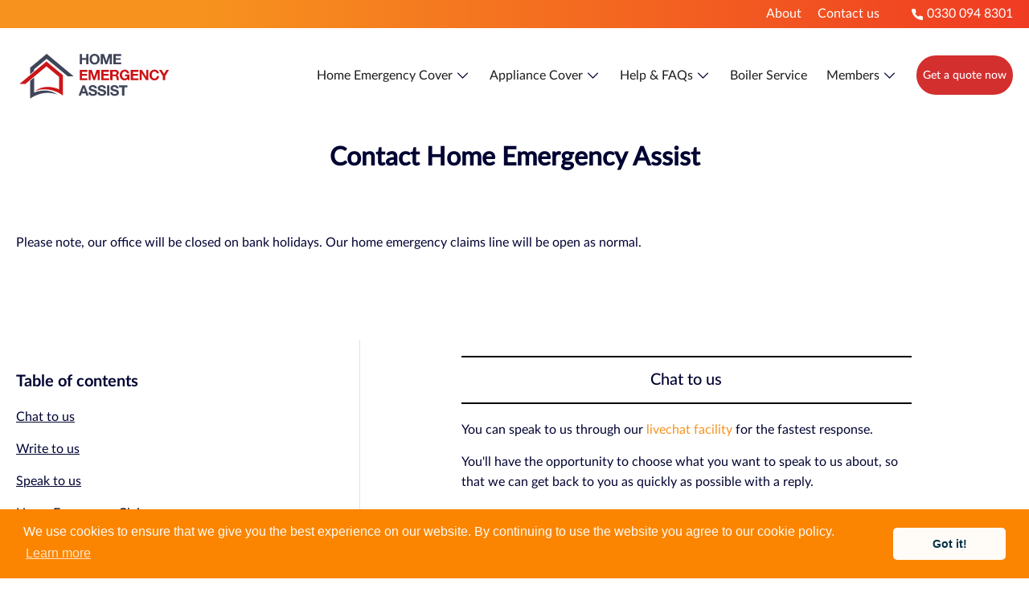

--- FILE ---
content_type: text/html; charset=utf-8
request_url: https://homeemergencyassist.com/contact/
body_size: 58323
content:
<!DOCTYPE html><html lang="en" data-critters-container="" style="--quote-banner-background: #023047; --quote-icon-color: #7F9BAA; --quote-icon-hover-color: #40687F; --body-font: Lato; --heading-font: Lato-Bold; --sub-heading-font: Lato-Semibold;"><head>
  <meta content="text/html;charset=utf-8" http-equiv="Content-Type">
  <meta content="utf-8" http-equiv="encoding">
  <title>Contact Us | Home Emergency Assist</title>
  <base href="/">

  <meta http-equiv="Cache-control" content="no-cache, no-store, must-revalidate">
  <meta http-equiv="Pragma" content="no-cache">
  <meta name="viewport" content="width=device-width, initial-scale=1">
  <!--<link rel="manifest" crossOrigin="use-credentials" href="manifest.json">-->
  <link rel="icon" type="image/x-icon" href="../favicon.ico">
  <meta name="theme-color" content="#1976d2">

  <script src="https://code.jquery.com/jquery-3.3.1.min.js"></script>

  <script>
    Object.defineProperty(Array.prototype, 'flat', {
      value: function (depth = 1) {
        return this.reduce(function (flat, toFlatten) {
          return flat.concat((Array.isArray(toFlatten) && (depth > 1)) ? toFlatten.flat(depth - 1) : toFlatten);
        }, []);
      }
    });
  </script>

  <style>

    .hidden {
      display: none !important;
    }

    [data-ml-modal] {
      display: flex;
      justify-content: center;
      align-items: center;
      position:fixed;
      top:0;
      bottom:0;
      left:0;
      right:0;
      overflow-x:hidden;
      overflow-y:auto;
      -webkit-overflow-scrolling:touch;
      z-index:999;
    }
    [data-ml-modal]:target {
      width:auto;
      height:auto;
      opacity:1;
      -webkit-transition:  opacity 1s ease;
      transition: opacity 1s ease;
    }
    [data-ml-modal]:target .modal-overlay {
      position:fixed;
      top:0;
      bottom:0;
      left:0;
      right:0;
      cursor:pointer;
      background-color:#000;
      background-color:rgba(0, 0, 0, 0.7);
      z-index:1;
    }
    [data-ml-modal] .modal-dialog {
      border-radius:6px;
      box-shadow:0 11px 15px -7px rgba(0, 0, 0, 0.2), 0 24px 38px 3px rgba(0, 0, 0, 0.14), 0 9px 46px 8px rgba(0, 0, 0, 0.12);
      position:relative;
      width: 90%;
      max-width:660px;
      max-height:70%;
      overflow-x:hidden;
      overflow-y:auto;
      z-index:2;
    }
    .modal-dialog-lg {max-width:820px !important;}

    [data-ml-modal] .modal-dialog > h3 {
      background-color:#eee;
      border-bottom:1px solid #b3b3b3;
      font-size:24px;
      font-weight: 400;
      margin:0;
      padding:0.8em 56px .8em 27px;
    }
    [data-ml-modal] .modal-content {background:#fff; padding:23px 27px;}
    [data-ml-modal] .modal-close {
      position:absolute;
      top:13px;
      right:13px;
      color: #d32f2f;
      background-color:#fff;
      border-radius:50%;
      height:40px;
      width:40px;
      font-size:30px;
      line-height:37px;
      text-align:center;
      -webkit-transition: all .3s ease-in-out;
      transition: all .3s ease-in-out;
    }
    [data-ml-modal] .modal-close:hover {background-color:#0085a6; color:#fff; cursor:pointer;}
    [data-ml-modal] p:first-child, [data-ml-modal] p:last-child {margin:0;}
  </style>
<style>:root{--swiper-theme-color:#007aff}:root{--swiper-navigation-size:44px}:root{--step-line-width:34%;--step-line-left:62%;color-scheme:only light}html{--mat-ripple-color:rgba(0, 0, 0, .1)}html{--mat-option-selected-state-label-text-color:#d32f2f;--mat-option-label-text-color:rgba(0, 0, 0, .87);--mat-option-hover-state-layer-color:rgba(0, 0, 0, .04);--mat-option-focus-state-layer-color:rgba(0, 0, 0, .04);--mat-option-selected-state-layer-color:rgba(0, 0, 0, .04)}html{--mat-optgroup-label-text-color:rgba(0, 0, 0, .87)}html{--mat-full-pseudo-checkbox-selected-icon-color:#616161;--mat-full-pseudo-checkbox-selected-checkmark-color:#fafafa;--mat-full-pseudo-checkbox-unselected-icon-color:rgba(0, 0, 0, .54);--mat-full-pseudo-checkbox-disabled-selected-checkmark-color:#fafafa;--mat-full-pseudo-checkbox-disabled-unselected-icon-color:#b0b0b0;--mat-full-pseudo-checkbox-disabled-selected-icon-color:#b0b0b0;--mat-minimal-pseudo-checkbox-selected-checkmark-color:#616161;--mat-minimal-pseudo-checkbox-disabled-selected-checkmark-color:#b0b0b0}html{--mat-app-background-color:#fafafa;--mat-app-text-color:rgba(0, 0, 0, .87);--mat-app-elevation-shadow-level-0:0px 0px 0px 0px rgba(0, 0, 0, .2), 0px 0px 0px 0px rgba(0, 0, 0, .14), 0px 0px 0px 0px rgba(0, 0, 0, .12);--mat-app-elevation-shadow-level-1:0px 2px 1px -1px rgba(0, 0, 0, .2), 0px 1px 1px 0px rgba(0, 0, 0, .14), 0px 1px 3px 0px rgba(0, 0, 0, .12);--mat-app-elevation-shadow-level-2:0px 3px 1px -2px rgba(0, 0, 0, .2), 0px 2px 2px 0px rgba(0, 0, 0, .14), 0px 1px 5px 0px rgba(0, 0, 0, .12);--mat-app-elevation-shadow-level-3:0px 3px 3px -2px rgba(0, 0, 0, .2), 0px 3px 4px 0px rgba(0, 0, 0, .14), 0px 1px 8px 0px rgba(0, 0, 0, .12);--mat-app-elevation-shadow-level-4:0px 2px 4px -1px rgba(0, 0, 0, .2), 0px 4px 5px 0px rgba(0, 0, 0, .14), 0px 1px 10px 0px rgba(0, 0, 0, .12);--mat-app-elevation-shadow-level-5:0px 3px 5px -1px rgba(0, 0, 0, .2), 0px 5px 8px 0px rgba(0, 0, 0, .14), 0px 1px 14px 0px rgba(0, 0, 0, .12);--mat-app-elevation-shadow-level-6:0px 3px 5px -1px rgba(0, 0, 0, .2), 0px 6px 10px 0px rgba(0, 0, 0, .14), 0px 1px 18px 0px rgba(0, 0, 0, .12);--mat-app-elevation-shadow-level-7:0px 4px 5px -2px rgba(0, 0, 0, .2), 0px 7px 10px 1px rgba(0, 0, 0, .14), 0px 2px 16px 1px rgba(0, 0, 0, .12);--mat-app-elevation-shadow-level-8:0px 5px 5px -3px rgba(0, 0, 0, .2), 0px 8px 10px 1px rgba(0, 0, 0, .14), 0px 3px 14px 2px rgba(0, 0, 0, .12);--mat-app-elevation-shadow-level-9:0px 5px 6px -3px rgba(0, 0, 0, .2), 0px 9px 12px 1px rgba(0, 0, 0, .14), 0px 3px 16px 2px rgba(0, 0, 0, .12);--mat-app-elevation-shadow-level-10:0px 6px 6px -3px rgba(0, 0, 0, .2), 0px 10px 14px 1px rgba(0, 0, 0, .14), 0px 4px 18px 3px rgba(0, 0, 0, .12);--mat-app-elevation-shadow-level-11:0px 6px 7px -4px rgba(0, 0, 0, .2), 0px 11px 15px 1px rgba(0, 0, 0, .14), 0px 4px 20px 3px rgba(0, 0, 0, .12);--mat-app-elevation-shadow-level-12:0px 7px 8px -4px rgba(0, 0, 0, .2), 0px 12px 17px 2px rgba(0, 0, 0, .14), 0px 5px 22px 4px rgba(0, 0, 0, .12);--mat-app-elevation-shadow-level-13:0px 7px 8px -4px rgba(0, 0, 0, .2), 0px 13px 19px 2px rgba(0, 0, 0, .14), 0px 5px 24px 4px rgba(0, 0, 0, .12);--mat-app-elevation-shadow-level-14:0px 7px 9px -4px rgba(0, 0, 0, .2), 0px 14px 21px 2px rgba(0, 0, 0, .14), 0px 5px 26px 4px rgba(0, 0, 0, .12);--mat-app-elevation-shadow-level-15:0px 8px 9px -5px rgba(0, 0, 0, .2), 0px 15px 22px 2px rgba(0, 0, 0, .14), 0px 6px 28px 5px rgba(0, 0, 0, .12);--mat-app-elevation-shadow-level-16:0px 8px 10px -5px rgba(0, 0, 0, .2), 0px 16px 24px 2px rgba(0, 0, 0, .14), 0px 6px 30px 5px rgba(0, 0, 0, .12);--mat-app-elevation-shadow-level-17:0px 8px 11px -5px rgba(0, 0, 0, .2), 0px 17px 26px 2px rgba(0, 0, 0, .14), 0px 6px 32px 5px rgba(0, 0, 0, .12);--mat-app-elevation-shadow-level-18:0px 9px 11px -5px rgba(0, 0, 0, .2), 0px 18px 28px 2px rgba(0, 0, 0, .14), 0px 7px 34px 6px rgba(0, 0, 0, .12);--mat-app-elevation-shadow-level-19:0px 9px 12px -6px rgba(0, 0, 0, .2), 0px 19px 29px 2px rgba(0, 0, 0, .14), 0px 7px 36px 6px rgba(0, 0, 0, .12);--mat-app-elevation-shadow-level-20:0px 10px 13px -6px rgba(0, 0, 0, .2), 0px 20px 31px 3px rgba(0, 0, 0, .14), 0px 8px 38px 7px rgba(0, 0, 0, .12);--mat-app-elevation-shadow-level-21:0px 10px 13px -6px rgba(0, 0, 0, .2), 0px 21px 33px 3px rgba(0, 0, 0, .14), 0px 8px 40px 7px rgba(0, 0, 0, .12);--mat-app-elevation-shadow-level-22:0px 10px 14px -6px rgba(0, 0, 0, .2), 0px 22px 35px 3px rgba(0, 0, 0, .14), 0px 8px 42px 7px rgba(0, 0, 0, .12);--mat-app-elevation-shadow-level-23:0px 11px 14px -7px rgba(0, 0, 0, .2), 0px 23px 36px 3px rgba(0, 0, 0, .14), 0px 9px 44px 8px rgba(0, 0, 0, .12);--mat-app-elevation-shadow-level-24:0px 11px 15px -7px rgba(0, 0, 0, .2), 0px 24px 38px 3px rgba(0, 0, 0, .14), 0px 9px 46px 8px rgba(0, 0, 0, .12)}html{--mat-option-label-text-font:var(--body-font), sans-serif;--mat-option-label-text-line-height:24px;--mat-option-label-text-size:16px;--mat-option-label-text-tracking:.03125em;--mat-option-label-text-weight:400}html{--mat-optgroup-label-text-font:var(--body-font), sans-serif;--mat-optgroup-label-text-line-height:24px;--mat-optgroup-label-text-size:16px;--mat-optgroup-label-text-tracking:.03125em;--mat-optgroup-label-text-weight:400}html{--mdc-elevated-card-container-shape:4px;--mdc-outlined-card-container-shape:4px;--mdc-outlined-card-outline-width:1px}html{--mdc-elevated-card-container-color:white;--mdc-elevated-card-container-elevation:0px 2px 1px -1px rgba(0, 0, 0, .2), 0px 1px 1px 0px rgba(0, 0, 0, .14), 0px 1px 3px 0px rgba(0, 0, 0, .12);--mdc-outlined-card-container-color:white;--mdc-outlined-card-outline-color:rgba(0, 0, 0, .12);--mdc-outlined-card-container-elevation:0px 0px 0px 0px rgba(0, 0, 0, .2), 0px 0px 0px 0px rgba(0, 0, 0, .14), 0px 0px 0px 0px rgba(0, 0, 0, .12);--mat-card-subtitle-text-color:rgba(0, 0, 0, .54)}html{--mat-card-title-text-font:var(--body-font), sans-serif;--mat-card-title-text-line-height:32px;--mat-card-title-text-size:20px;--mat-card-title-text-tracking:.0125em;--mat-card-title-text-weight:500;--mat-card-subtitle-text-font:var(--body-font), sans-serif;--mat-card-subtitle-text-line-height:22px;--mat-card-subtitle-text-size:14px;--mat-card-subtitle-text-tracking:.0071428571em;--mat-card-subtitle-text-weight:500}html{--mdc-linear-progress-active-indicator-height:4px;--mdc-linear-progress-track-height:4px;--mdc-linear-progress-track-shape:0}html{--mdc-filled-text-field-active-indicator-height:1px;--mdc-filled-text-field-focus-active-indicator-height:2px;--mdc-filled-text-field-container-shape:4px;--mdc-outlined-text-field-outline-width:1px;--mdc-outlined-text-field-focus-outline-width:2px;--mdc-outlined-text-field-container-shape:4px}html{--mdc-filled-text-field-caret-color:#d32f2f;--mdc-filled-text-field-focus-active-indicator-color:#d32f2f;--mdc-filled-text-field-focus-label-text-color:rgba(211, 47, 47, .87);--mdc-filled-text-field-container-color:whitesmoke;--mdc-filled-text-field-disabled-container-color:#fafafa;--mdc-filled-text-field-label-text-color:rgba(0, 0, 0, .6);--mdc-filled-text-field-hover-label-text-color:rgba(0, 0, 0, .6);--mdc-filled-text-field-disabled-label-text-color:rgba(0, 0, 0, .38);--mdc-filled-text-field-input-text-color:rgba(0, 0, 0, .87);--mdc-filled-text-field-disabled-input-text-color:rgba(0, 0, 0, .38);--mdc-filled-text-field-input-text-placeholder-color:rgba(0, 0, 0, .6);--mdc-filled-text-field-error-hover-label-text-color:#f44336;--mdc-filled-text-field-error-focus-label-text-color:#f44336;--mdc-filled-text-field-error-label-text-color:#f44336;--mdc-filled-text-field-error-caret-color:#f44336;--mdc-filled-text-field-active-indicator-color:rgba(0, 0, 0, .42);--mdc-filled-text-field-disabled-active-indicator-color:rgba(0, 0, 0, .06);--mdc-filled-text-field-hover-active-indicator-color:rgba(0, 0, 0, .87);--mdc-filled-text-field-error-active-indicator-color:#f44336;--mdc-filled-text-field-error-focus-active-indicator-color:#f44336;--mdc-filled-text-field-error-hover-active-indicator-color:#f44336;--mdc-outlined-text-field-caret-color:#d32f2f;--mdc-outlined-text-field-focus-outline-color:#d32f2f;--mdc-outlined-text-field-focus-label-text-color:rgba(211, 47, 47, .87);--mdc-outlined-text-field-label-text-color:rgba(0, 0, 0, .6);--mdc-outlined-text-field-hover-label-text-color:rgba(0, 0, 0, .6);--mdc-outlined-text-field-disabled-label-text-color:rgba(0, 0, 0, .38);--mdc-outlined-text-field-input-text-color:rgba(0, 0, 0, .87);--mdc-outlined-text-field-disabled-input-text-color:rgba(0, 0, 0, .38);--mdc-outlined-text-field-input-text-placeholder-color:rgba(0, 0, 0, .6);--mdc-outlined-text-field-error-caret-color:#f44336;--mdc-outlined-text-field-error-focus-label-text-color:#f44336;--mdc-outlined-text-field-error-label-text-color:#f44336;--mdc-outlined-text-field-error-hover-label-text-color:#f44336;--mdc-outlined-text-field-outline-color:rgba(0, 0, 0, .38);--mdc-outlined-text-field-disabled-outline-color:rgba(0, 0, 0, .06);--mdc-outlined-text-field-hover-outline-color:rgba(0, 0, 0, .87);--mdc-outlined-text-field-error-focus-outline-color:#f44336;--mdc-outlined-text-field-error-hover-outline-color:#f44336;--mdc-outlined-text-field-error-outline-color:#f44336;--mat-form-field-focus-select-arrow-color:rgba(211, 47, 47, .87);--mat-form-field-disabled-input-text-placeholder-color:rgba(0, 0, 0, .38);--mat-form-field-state-layer-color:rgba(0, 0, 0, .87);--mat-form-field-error-text-color:#f44336;--mat-form-field-select-option-text-color:inherit;--mat-form-field-select-disabled-option-text-color:GrayText;--mat-form-field-leading-icon-color:unset;--mat-form-field-disabled-leading-icon-color:unset;--mat-form-field-trailing-icon-color:unset;--mat-form-field-disabled-trailing-icon-color:unset;--mat-form-field-error-focus-trailing-icon-color:unset;--mat-form-field-error-hover-trailing-icon-color:unset;--mat-form-field-error-trailing-icon-color:unset;--mat-form-field-enabled-select-arrow-color:rgba(0, 0, 0, .54);--mat-form-field-disabled-select-arrow-color:rgba(0, 0, 0, .38);--mat-form-field-hover-state-layer-opacity:.04;--mat-form-field-focus-state-layer-opacity:.08}html{--mat-form-field-container-height:56px;--mat-form-field-filled-label-display:block;--mat-form-field-container-vertical-padding:16px;--mat-form-field-filled-with-label-container-padding-top:24px;--mat-form-field-filled-with-label-container-padding-bottom:8px}html{--mdc-filled-text-field-label-text-font:var(--body-font), sans-serif;--mdc-filled-text-field-label-text-size:16px;--mdc-filled-text-field-label-text-tracking:.03125em;--mdc-filled-text-field-label-text-weight:400;--mdc-outlined-text-field-label-text-font:var(--body-font), sans-serif;--mdc-outlined-text-field-label-text-size:16px;--mdc-outlined-text-field-label-text-tracking:.03125em;--mdc-outlined-text-field-label-text-weight:400;--mat-form-field-container-text-font:var(--body-font), sans-serif;--mat-form-field-container-text-line-height:24px;--mat-form-field-container-text-size:16px;--mat-form-field-container-text-tracking:.03125em;--mat-form-field-container-text-weight:400;--mat-form-field-outlined-label-text-populated-size:16px;--mat-form-field-subscript-text-font:var(--body-font), sans-serif;--mat-form-field-subscript-text-line-height:20px;--mat-form-field-subscript-text-size:12px;--mat-form-field-subscript-text-tracking:.0333333333em;--mat-form-field-subscript-text-weight:400}html{--mat-select-container-elevation-shadow:0px 5px 5px -3px rgba(0, 0, 0, .2), 0px 8px 10px 1px rgba(0, 0, 0, .14), 0px 3px 14px 2px rgba(0, 0, 0, .12)}html{--mat-select-panel-background-color:white;--mat-select-enabled-trigger-text-color:rgba(0, 0, 0, .87);--mat-select-disabled-trigger-text-color:rgba(0, 0, 0, .38);--mat-select-placeholder-text-color:rgba(0, 0, 0, .6);--mat-select-enabled-arrow-color:rgba(0, 0, 0, .54);--mat-select-disabled-arrow-color:rgba(0, 0, 0, .38);--mat-select-focused-arrow-color:rgba(211, 47, 47, .87);--mat-select-invalid-arrow-color:rgba(244, 67, 54, .87)}html{--mat-select-arrow-transform:translateY(-8px)}html{--mat-select-trigger-text-font:var(--body-font), sans-serif;--mat-select-trigger-text-line-height:24px;--mat-select-trigger-text-size:16px;--mat-select-trigger-text-tracking:.03125em;--mat-select-trigger-text-weight:400}html{--mat-autocomplete-container-shape:4px;--mat-autocomplete-container-elevation-shadow:0px 5px 5px -3px rgba(0, 0, 0, .2), 0px 8px 10px 1px rgba(0, 0, 0, .14), 0px 3px 14px 2px rgba(0, 0, 0, .12)}html{--mat-autocomplete-background-color:white}html{--mdc-dialog-container-shape:4px;--mat-dialog-container-elevation-shadow:0px 11px 15px -7px rgba(0, 0, 0, .2), 0px 24px 38px 3px rgba(0, 0, 0, .14), 0px 9px 46px 8px rgba(0, 0, 0, .12);--mat-dialog-container-max-width:80vw;--mat-dialog-container-small-max-width:80vw;--mat-dialog-container-min-width:0;--mat-dialog-actions-alignment:start;--mat-dialog-actions-padding:8px;--mat-dialog-content-padding:20px 24px;--mat-dialog-with-actions-content-padding:20px 24px;--mat-dialog-headline-padding:0 24px 9px}html{--mdc-dialog-container-color:white;--mdc-dialog-subhead-color:rgba(0, 0, 0, .87);--mdc-dialog-supporting-text-color:rgba(0, 0, 0, .6)}html{--mdc-dialog-subhead-font:var(--body-font), sans-serif;--mdc-dialog-subhead-line-height:32px;--mdc-dialog-subhead-size:20px;--mdc-dialog-subhead-weight:500;--mdc-dialog-subhead-tracking:.0125em;--mdc-dialog-supporting-text-font:var(--body-font), sans-serif;--mdc-dialog-supporting-text-line-height:24px;--mdc-dialog-supporting-text-size:16px;--mdc-dialog-supporting-text-weight:400;--mdc-dialog-supporting-text-tracking:.03125em}html{--mdc-switch-disabled-selected-icon-opacity:.38;--mdc-switch-disabled-track-opacity:.12;--mdc-switch-disabled-unselected-icon-opacity:.38;--mdc-switch-handle-height:20px;--mdc-switch-handle-shape:10px;--mdc-switch-handle-width:20px;--mdc-switch-selected-icon-size:18px;--mdc-switch-track-height:14px;--mdc-switch-track-shape:7px;--mdc-switch-track-width:36px;--mdc-switch-unselected-icon-size:18px;--mdc-switch-selected-focus-state-layer-opacity:.12;--mdc-switch-selected-hover-state-layer-opacity:.04;--mdc-switch-selected-pressed-state-layer-opacity:.1;--mdc-switch-unselected-focus-state-layer-opacity:.12;--mdc-switch-unselected-hover-state-layer-opacity:.04;--mdc-switch-unselected-pressed-state-layer-opacity:.1}html{--mdc-switch-selected-focus-state-layer-color:#e53935;--mdc-switch-selected-handle-color:#e53935;--mdc-switch-selected-hover-state-layer-color:#e53935;--mdc-switch-selected-pressed-state-layer-color:#e53935;--mdc-switch-selected-focus-handle-color:#b71c1c;--mdc-switch-selected-hover-handle-color:#b71c1c;--mdc-switch-selected-pressed-handle-color:#b71c1c;--mdc-switch-selected-focus-track-color:#e57373;--mdc-switch-selected-hover-track-color:#e57373;--mdc-switch-selected-pressed-track-color:#e57373;--mdc-switch-selected-track-color:#e57373;--mdc-switch-disabled-selected-handle-color:#424242;--mdc-switch-disabled-selected-icon-color:#fff;--mdc-switch-disabled-selected-track-color:#424242;--mdc-switch-disabled-unselected-handle-color:#424242;--mdc-switch-disabled-unselected-icon-color:#fff;--mdc-switch-disabled-unselected-track-color:#424242;--mdc-switch-handle-surface-color:#fff;--mdc-switch-selected-icon-color:#fff;--mdc-switch-unselected-focus-handle-color:#212121;--mdc-switch-unselected-focus-state-layer-color:#424242;--mdc-switch-unselected-focus-track-color:#e0e0e0;--mdc-switch-unselected-handle-color:#616161;--mdc-switch-unselected-hover-handle-color:#212121;--mdc-switch-unselected-hover-state-layer-color:#424242;--mdc-switch-unselected-hover-track-color:#e0e0e0;--mdc-switch-unselected-icon-color:#fff;--mdc-switch-unselected-pressed-handle-color:#212121;--mdc-switch-unselected-pressed-state-layer-color:#424242;--mdc-switch-unselected-pressed-track-color:#e0e0e0;--mdc-switch-unselected-track-color:#e0e0e0;--mdc-switch-handle-elevation-shadow:0px 2px 1px -1px rgba(0, 0, 0, .2), 0px 1px 1px 0px rgba(0, 0, 0, .14), 0px 1px 3px 0px rgba(0, 0, 0, .12);--mdc-switch-disabled-handle-elevation-shadow:0px 0px 0px 0px rgba(0, 0, 0, .2), 0px 0px 0px 0px rgba(0, 0, 0, .14), 0px 0px 0px 0px rgba(0, 0, 0, .12);--mdc-switch-disabled-label-text-color:rgba(0, 0, 0, .38)}html{--mdc-switch-state-layer-size:40px}html{--mdc-radio-disabled-selected-icon-opacity:.38;--mdc-radio-disabled-unselected-icon-opacity:.38;--mdc-radio-state-layer-size:40px}html{--mdc-radio-state-layer-size:40px;--mat-radio-touch-target-display:block}html{--mat-radio-label-text-font:var(--body-font), sans-serif;--mat-radio-label-text-line-height:20px;--mat-radio-label-text-size:14px;--mat-radio-label-text-tracking:.0178571429em;--mat-radio-label-text-weight:400}html{--mdc-slider-active-track-height:6px;--mdc-slider-active-track-shape:9999px;--mdc-slider-handle-height:20px;--mdc-slider-handle-shape:50%;--mdc-slider-handle-width:20px;--mdc-slider-inactive-track-height:4px;--mdc-slider-inactive-track-shape:9999px;--mdc-slider-with-overlap-handle-outline-width:1px;--mdc-slider-with-tick-marks-active-container-opacity:.6;--mdc-slider-with-tick-marks-container-shape:50%;--mdc-slider-with-tick-marks-container-size:2px;--mdc-slider-with-tick-marks-inactive-container-opacity:.6;--mdc-slider-handle-elevation:0px 2px 1px -1px rgba(0, 0, 0, .2), 0px 1px 1px 0px rgba(0, 0, 0, .14), 0px 1px 3px 0px rgba(0, 0, 0, .12);--mat-slider-value-indicator-width:auto;--mat-slider-value-indicator-height:32px;--mat-slider-value-indicator-caret-display:block;--mat-slider-value-indicator-border-radius:4px;--mat-slider-value-indicator-padding:0 12px;--mat-slider-value-indicator-text-transform:none;--mat-slider-value-indicator-container-transform:translateX(-50%)}html{--mdc-slider-handle-color:#d32f2f;--mdc-slider-focus-handle-color:#d32f2f;--mdc-slider-hover-handle-color:#d32f2f;--mdc-slider-active-track-color:#d32f2f;--mdc-slider-inactive-track-color:#d32f2f;--mdc-slider-with-tick-marks-inactive-container-color:#d32f2f;--mdc-slider-with-tick-marks-active-container-color:white;--mdc-slider-disabled-active-track-color:#000;--mdc-slider-disabled-handle-color:#000;--mdc-slider-disabled-inactive-track-color:#000;--mdc-slider-label-container-color:#000;--mdc-slider-label-label-text-color:#fff;--mdc-slider-with-overlap-handle-outline-color:#fff;--mdc-slider-with-tick-marks-disabled-container-color:#000;--mat-slider-ripple-color:#d32f2f;--mat-slider-hover-state-layer-color:rgba(211, 47, 47, .05);--mat-slider-focus-state-layer-color:rgba(211, 47, 47, .2);--mat-slider-value-indicator-opacity:.6}html{--mdc-slider-label-label-text-font:var(--body-font), sans-serif;--mdc-slider-label-label-text-size:14px;--mdc-slider-label-label-text-line-height:22px;--mdc-slider-label-label-text-tracking:.0071428571em;--mdc-slider-label-label-text-weight:500}html{--mat-menu-container-shape:4px;--mat-menu-divider-bottom-spacing:0;--mat-menu-divider-top-spacing:0;--mat-menu-item-spacing:16px;--mat-menu-item-icon-size:24px;--mat-menu-item-leading-spacing:16px;--mat-menu-item-trailing-spacing:16px;--mat-menu-item-with-icon-leading-spacing:16px;--mat-menu-item-with-icon-trailing-spacing:16px;--mat-menu-base-elevation-level:8}html{--mat-menu-item-label-text-color:rgba(0, 0, 0, .87);--mat-menu-item-icon-color:rgba(0, 0, 0, .87);--mat-menu-item-hover-state-layer-color:rgba(0, 0, 0, .04);--mat-menu-item-focus-state-layer-color:rgba(0, 0, 0, .04);--mat-menu-container-color:white;--mat-menu-divider-color:rgba(0, 0, 0, .12)}html{--mat-menu-item-label-text-font:var(--body-font), sans-serif;--mat-menu-item-label-text-size:16px;--mat-menu-item-label-text-tracking:.03125em;--mat-menu-item-label-text-line-height:24px;--mat-menu-item-label-text-weight:400}html{--mdc-list-list-item-container-shape:0;--mdc-list-list-item-leading-avatar-shape:50%;--mdc-list-list-item-container-color:transparent;--mdc-list-list-item-selected-container-color:transparent;--mdc-list-list-item-leading-avatar-color:transparent;--mdc-list-list-item-leading-icon-size:24px;--mdc-list-list-item-leading-avatar-size:40px;--mdc-list-list-item-trailing-icon-size:24px;--mdc-list-list-item-disabled-state-layer-color:transparent;--mdc-list-list-item-disabled-state-layer-opacity:0;--mdc-list-list-item-disabled-label-text-opacity:.38;--mdc-list-list-item-disabled-leading-icon-opacity:.38;--mdc-list-list-item-disabled-trailing-icon-opacity:.38;--mat-list-active-indicator-color:transparent;--mat-list-active-indicator-shape:4px}html{--mdc-list-list-item-label-text-color:rgba(0, 0, 0, .87);--mdc-list-list-item-supporting-text-color:rgba(0, 0, 0, .54);--mdc-list-list-item-leading-icon-color:rgba(0, 0, 0, .38);--mdc-list-list-item-trailing-supporting-text-color:rgba(0, 0, 0, .38);--mdc-list-list-item-trailing-icon-color:rgba(0, 0, 0, .38);--mdc-list-list-item-selected-trailing-icon-color:rgba(0, 0, 0, .38);--mdc-list-list-item-disabled-label-text-color:black;--mdc-list-list-item-disabled-leading-icon-color:black;--mdc-list-list-item-disabled-trailing-icon-color:black;--mdc-list-list-item-hover-label-text-color:rgba(0, 0, 0, .87);--mdc-list-list-item-hover-leading-icon-color:rgba(0, 0, 0, .38);--mdc-list-list-item-hover-trailing-icon-color:rgba(0, 0, 0, .38);--mdc-list-list-item-focus-label-text-color:rgba(0, 0, 0, .87);--mdc-list-list-item-hover-state-layer-color:black;--mdc-list-list-item-hover-state-layer-opacity:.04;--mdc-list-list-item-focus-state-layer-color:black;--mdc-list-list-item-focus-state-layer-opacity:.12}html{--mdc-list-list-item-one-line-container-height:48px;--mdc-list-list-item-two-line-container-height:64px;--mdc-list-list-item-three-line-container-height:88px;--mat-list-list-item-leading-icon-start-space:16px;--mat-list-list-item-leading-icon-end-space:32px}html{--mdc-list-list-item-label-text-font:var(--body-font), sans-serif;--mdc-list-list-item-label-text-line-height:24px;--mdc-list-list-item-label-text-size:16px;--mdc-list-list-item-label-text-tracking:.03125em;--mdc-list-list-item-label-text-weight:400;--mdc-list-list-item-supporting-text-font:var(--body-font), sans-serif;--mdc-list-list-item-supporting-text-line-height:20px;--mdc-list-list-item-supporting-text-size:14px;--mdc-list-list-item-supporting-text-tracking:.0178571429em;--mdc-list-list-item-supporting-text-weight:400;--mdc-list-list-item-trailing-supporting-text-font:var(--body-font), sans-serif;--mdc-list-list-item-trailing-supporting-text-line-height:20px;--mdc-list-list-item-trailing-supporting-text-size:12px;--mdc-list-list-item-trailing-supporting-text-tracking:.0333333333em;--mdc-list-list-item-trailing-supporting-text-weight:400}html{--mat-paginator-container-text-color:rgba(0, 0, 0, .87);--mat-paginator-container-background-color:white;--mat-paginator-enabled-icon-color:rgba(0, 0, 0, .54);--mat-paginator-disabled-icon-color:rgba(0, 0, 0, .12)}html{--mat-paginator-container-size:56px;--mat-paginator-form-field-container-height:40px;--mat-paginator-form-field-container-vertical-padding:8px;--mat-paginator-touch-target-display:block}html{--mat-paginator-container-text-font:var(--body-font), sans-serif;--mat-paginator-container-text-line-height:20px;--mat-paginator-container-text-size:12px;--mat-paginator-container-text-tracking:.0333333333em;--mat-paginator-container-text-weight:400;--mat-paginator-select-trigger-text-size:12px}html{--mdc-secondary-navigation-tab-container-height:48px;--mdc-tab-indicator-active-indicator-height:2px;--mdc-tab-indicator-active-indicator-shape:0;--mat-tab-header-divider-color:transparent;--mat-tab-header-divider-height:0}html{--mdc-checkbox-disabled-selected-checkmark-color:#fff;--mdc-checkbox-selected-focus-state-layer-opacity:.16;--mdc-checkbox-selected-hover-state-layer-opacity:.04;--mdc-checkbox-selected-pressed-state-layer-opacity:.16;--mdc-checkbox-unselected-focus-state-layer-opacity:.16;--mdc-checkbox-unselected-hover-state-layer-opacity:.04;--mdc-checkbox-unselected-pressed-state-layer-opacity:.16}html{--mdc-checkbox-disabled-selected-icon-color:rgba(0, 0, 0, .38);--mdc-checkbox-disabled-unselected-icon-color:rgba(0, 0, 0, .38);--mdc-checkbox-selected-checkmark-color:white;--mdc-checkbox-selected-focus-icon-color:#616161;--mdc-checkbox-selected-hover-icon-color:#616161;--mdc-checkbox-selected-icon-color:#616161;--mdc-checkbox-unselected-focus-icon-color:#212121;--mdc-checkbox-unselected-hover-icon-color:#212121;--mdc-checkbox-unselected-icon-color:rgba(0, 0, 0, .54);--mdc-checkbox-selected-focus-state-layer-color:#616161;--mdc-checkbox-selected-hover-state-layer-color:#616161;--mdc-checkbox-selected-pressed-state-layer-color:#616161;--mdc-checkbox-unselected-focus-state-layer-color:black;--mdc-checkbox-unselected-hover-state-layer-color:black;--mdc-checkbox-unselected-pressed-state-layer-color:black;--mat-checkbox-disabled-label-color:rgba(0, 0, 0, .38);--mat-checkbox-label-text-color:rgba(0, 0, 0, .87)}html{--mdc-checkbox-state-layer-size:40px;--mat-checkbox-touch-target-display:block}html{--mat-checkbox-label-text-font:var(--body-font), sans-serif;--mat-checkbox-label-text-line-height:20px;--mat-checkbox-label-text-size:14px;--mat-checkbox-label-text-tracking:.0178571429em;--mat-checkbox-label-text-weight:400}html{--mdc-text-button-container-shape:4px;--mdc-text-button-keep-touch-target:false;--mdc-filled-button-container-shape:4px;--mdc-filled-button-keep-touch-target:false;--mdc-protected-button-container-shape:4px;--mdc-protected-button-container-elevation-shadow:0px 3px 1px -2px rgba(0, 0, 0, .2), 0px 2px 2px 0px rgba(0, 0, 0, .14), 0px 1px 5px 0px rgba(0, 0, 0, .12);--mdc-protected-button-disabled-container-elevation-shadow:0px 0px 0px 0px rgba(0, 0, 0, .2), 0px 0px 0px 0px rgba(0, 0, 0, .14), 0px 0px 0px 0px rgba(0, 0, 0, .12);--mdc-protected-button-focus-container-elevation-shadow:0px 2px 4px -1px rgba(0, 0, 0, .2), 0px 4px 5px 0px rgba(0, 0, 0, .14), 0px 1px 10px 0px rgba(0, 0, 0, .12);--mdc-protected-button-hover-container-elevation-shadow:0px 2px 4px -1px rgba(0, 0, 0, .2), 0px 4px 5px 0px rgba(0, 0, 0, .14), 0px 1px 10px 0px rgba(0, 0, 0, .12);--mdc-protected-button-pressed-container-elevation-shadow:0px 5px 5px -3px rgba(0, 0, 0, .2), 0px 8px 10px 1px rgba(0, 0, 0, .14), 0px 3px 14px 2px rgba(0, 0, 0, .12);--mdc-outlined-button-keep-touch-target:false;--mdc-outlined-button-outline-width:1px;--mdc-outlined-button-container-shape:4px;--mat-text-button-horizontal-padding:8px;--mat-text-button-with-icon-horizontal-padding:8px;--mat-text-button-icon-spacing:8px;--mat-text-button-icon-offset:0;--mat-filled-button-horizontal-padding:16px;--mat-filled-button-icon-spacing:8px;--mat-filled-button-icon-offset:-4px;--mat-protected-button-horizontal-padding:16px;--mat-protected-button-icon-spacing:8px;--mat-protected-button-icon-offset:-4px;--mat-outlined-button-horizontal-padding:15px;--mat-outlined-button-icon-spacing:8px;--mat-outlined-button-icon-offset:-4px}html{--mdc-text-button-label-text-color:black;--mdc-text-button-disabled-label-text-color:rgba(0, 0, 0, .38);--mat-text-button-state-layer-color:black;--mat-text-button-disabled-state-layer-color:black;--mat-text-button-ripple-color:rgba(0, 0, 0, .1);--mat-text-button-hover-state-layer-opacity:.04;--mat-text-button-focus-state-layer-opacity:.12;--mat-text-button-pressed-state-layer-opacity:.12;--mdc-filled-button-container-color:white;--mdc-filled-button-label-text-color:black;--mdc-filled-button-disabled-container-color:rgba(0, 0, 0, .12);--mdc-filled-button-disabled-label-text-color:rgba(0, 0, 0, .38);--mat-filled-button-state-layer-color:black;--mat-filled-button-disabled-state-layer-color:black;--mat-filled-button-ripple-color:rgba(0, 0, 0, .1);--mat-filled-button-hover-state-layer-opacity:.04;--mat-filled-button-focus-state-layer-opacity:.12;--mat-filled-button-pressed-state-layer-opacity:.12;--mdc-protected-button-container-color:white;--mdc-protected-button-label-text-color:black;--mdc-protected-button-disabled-container-color:rgba(0, 0, 0, .12);--mdc-protected-button-disabled-label-text-color:rgba(0, 0, 0, .38);--mat-protected-button-state-layer-color:black;--mat-protected-button-disabled-state-layer-color:black;--mat-protected-button-ripple-color:rgba(0, 0, 0, .1);--mat-protected-button-hover-state-layer-opacity:.04;--mat-protected-button-focus-state-layer-opacity:.12;--mat-protected-button-pressed-state-layer-opacity:.12;--mdc-outlined-button-disabled-outline-color:rgba(0, 0, 0, .12);--mdc-outlined-button-disabled-label-text-color:rgba(0, 0, 0, .38);--mdc-outlined-button-label-text-color:black;--mdc-outlined-button-outline-color:rgba(0, 0, 0, .12);--mat-outlined-button-state-layer-color:black;--mat-outlined-button-disabled-state-layer-color:black;--mat-outlined-button-ripple-color:rgba(0, 0, 0, .1);--mat-outlined-button-hover-state-layer-opacity:.04;--mat-outlined-button-focus-state-layer-opacity:.12;--mat-outlined-button-pressed-state-layer-opacity:.12}html{--mdc-text-button-container-height:36px;--mdc-filled-button-container-height:36px;--mdc-protected-button-container-height:36px;--mdc-outlined-button-container-height:36px;--mat-text-button-touch-target-display:block;--mat-filled-button-touch-target-display:block;--mat-protected-button-touch-target-display:block;--mat-outlined-button-touch-target-display:block}html{--mdc-text-button-label-text-font:var(--body-font), sans-serif;--mdc-text-button-label-text-size:14px;--mdc-text-button-label-text-tracking:.0892857143em;--mdc-text-button-label-text-weight:500;--mdc-text-button-label-text-transform:none;--mdc-filled-button-label-text-font:var(--body-font), sans-serif;--mdc-filled-button-label-text-size:14px;--mdc-filled-button-label-text-tracking:.0892857143em;--mdc-filled-button-label-text-weight:500;--mdc-filled-button-label-text-transform:none;--mdc-protected-button-label-text-font:var(--body-font), sans-serif;--mdc-protected-button-label-text-size:14px;--mdc-protected-button-label-text-tracking:.0892857143em;--mdc-protected-button-label-text-weight:500;--mdc-protected-button-label-text-transform:none;--mdc-outlined-button-label-text-font:var(--body-font), sans-serif;--mdc-outlined-button-label-text-size:14px;--mdc-outlined-button-label-text-tracking:.0892857143em;--mdc-outlined-button-label-text-weight:500;--mdc-outlined-button-label-text-transform:none}html{--mdc-icon-button-icon-size:24px}html{--mdc-icon-button-icon-color:inherit;--mdc-icon-button-disabled-icon-color:rgba(0, 0, 0, .38);--mat-icon-button-state-layer-color:black;--mat-icon-button-disabled-state-layer-color:black;--mat-icon-button-ripple-color:rgba(0, 0, 0, .1);--mat-icon-button-hover-state-layer-opacity:.04;--mat-icon-button-focus-state-layer-opacity:.12;--mat-icon-button-pressed-state-layer-opacity:.12}html{--mat-icon-button-touch-target-display:block}html{--mdc-fab-container-shape:50%;--mdc-fab-container-elevation-shadow:0px 3px 5px -1px rgba(0, 0, 0, .2), 0px 6px 10px 0px rgba(0, 0, 0, .14), 0px 1px 18px 0px rgba(0, 0, 0, .12);--mdc-fab-focus-container-elevation-shadow:0px 5px 5px -3px rgba(0, 0, 0, .2), 0px 8px 10px 1px rgba(0, 0, 0, .14), 0px 3px 14px 2px rgba(0, 0, 0, .12);--mdc-fab-hover-container-elevation-shadow:0px 5px 5px -3px rgba(0, 0, 0, .2), 0px 8px 10px 1px rgba(0, 0, 0, .14), 0px 3px 14px 2px rgba(0, 0, 0, .12);--mdc-fab-pressed-container-elevation-shadow:0px 7px 8px -4px rgba(0, 0, 0, .2), 0px 12px 17px 2px rgba(0, 0, 0, .14), 0px 5px 22px 4px rgba(0, 0, 0, .12);--mdc-fab-small-container-shape:50%;--mdc-fab-small-container-elevation-shadow:0px 3px 5px -1px rgba(0, 0, 0, .2), 0px 6px 10px 0px rgba(0, 0, 0, .14), 0px 1px 18px 0px rgba(0, 0, 0, .12);--mdc-fab-small-focus-container-elevation-shadow:0px 5px 5px -3px rgba(0, 0, 0, .2), 0px 8px 10px 1px rgba(0, 0, 0, .14), 0px 3px 14px 2px rgba(0, 0, 0, .12);--mdc-fab-small-hover-container-elevation-shadow:0px 5px 5px -3px rgba(0, 0, 0, .2), 0px 8px 10px 1px rgba(0, 0, 0, .14), 0px 3px 14px 2px rgba(0, 0, 0, .12);--mdc-fab-small-pressed-container-elevation-shadow:0px 7px 8px -4px rgba(0, 0, 0, .2), 0px 12px 17px 2px rgba(0, 0, 0, .14), 0px 5px 22px 4px rgba(0, 0, 0, .12);--mdc-extended-fab-container-height:48px;--mdc-extended-fab-container-shape:24px;--mdc-extended-fab-container-elevation-shadow:0px 3px 5px -1px rgba(0, 0, 0, .2), 0px 6px 10px 0px rgba(0, 0, 0, .14), 0px 1px 18px 0px rgba(0, 0, 0, .12);--mdc-extended-fab-focus-container-elevation-shadow:0px 5px 5px -3px rgba(0, 0, 0, .2), 0px 8px 10px 1px rgba(0, 0, 0, .14), 0px 3px 14px 2px rgba(0, 0, 0, .12);--mdc-extended-fab-hover-container-elevation-shadow:0px 5px 5px -3px rgba(0, 0, 0, .2), 0px 8px 10px 1px rgba(0, 0, 0, .14), 0px 3px 14px 2px rgba(0, 0, 0, .12);--mdc-extended-fab-pressed-container-elevation-shadow:0px 7px 8px -4px rgba(0, 0, 0, .2), 0px 12px 17px 2px rgba(0, 0, 0, .14), 0px 5px 22px 4px rgba(0, 0, 0, .12)}html{--mdc-fab-container-color:white;--mat-fab-foreground-color:black;--mat-fab-state-layer-color:black;--mat-fab-disabled-state-layer-color:black;--mat-fab-ripple-color:rgba(0, 0, 0, .1);--mat-fab-hover-state-layer-opacity:.04;--mat-fab-focus-state-layer-opacity:.12;--mat-fab-pressed-state-layer-opacity:.12;--mat-fab-disabled-state-container-color:rgba(0, 0, 0, .12);--mat-fab-disabled-state-foreground-color:rgba(0, 0, 0, .38);--mdc-fab-small-container-color:white;--mat-fab-small-foreground-color:black;--mat-fab-small-state-layer-color:black;--mat-fab-small-disabled-state-layer-color:black;--mat-fab-small-ripple-color:rgba(0, 0, 0, .1);--mat-fab-small-hover-state-layer-opacity:.04;--mat-fab-small-focus-state-layer-opacity:.12;--mat-fab-small-pressed-state-layer-opacity:.12;--mat-fab-small-disabled-state-container-color:rgba(0, 0, 0, .12);--mat-fab-small-disabled-state-foreground-color:rgba(0, 0, 0, .38)}html{--mat-fab-touch-target-display:block;--mat-fab-small-touch-target-display:block}html{--mdc-extended-fab-label-text-font:var(--body-font), sans-serif;--mdc-extended-fab-label-text-size:14px;--mdc-extended-fab-label-text-tracking:.0892857143em;--mdc-extended-fab-label-text-weight:500}html{--mdc-snackbar-container-shape:4px}html{--mdc-snackbar-container-color:#333333;--mdc-snackbar-supporting-text-color:rgba(255, 255, 255, .87);--mat-snack-bar-button-color:#616161}html{--mdc-snackbar-supporting-text-font:var(--body-font), sans-serif;--mdc-snackbar-supporting-text-line-height:20px;--mdc-snackbar-supporting-text-size:14px;--mdc-snackbar-supporting-text-weight:400}html{--mat-table-row-item-outline-width:1px}html{--mat-table-background-color:white;--mat-table-header-headline-color:rgba(0, 0, 0, .87);--mat-table-row-item-label-text-color:rgba(0, 0, 0, .87);--mat-table-row-item-outline-color:rgba(0, 0, 0, .12)}html{--mat-table-header-container-height:56px;--mat-table-footer-container-height:52px;--mat-table-row-item-container-height:52px}html{--mat-table-header-headline-font:var(--body-font), sans-serif;--mat-table-header-headline-line-height:22px;--mat-table-header-headline-size:14px;--mat-table-header-headline-weight:500;--mat-table-header-headline-tracking:.0071428571em;--mat-table-row-item-label-text-font:var(--body-font), sans-serif;--mat-table-row-item-label-text-line-height:20px;--mat-table-row-item-label-text-size:14px;--mat-table-row-item-label-text-weight:400;--mat-table-row-item-label-text-tracking:.0178571429em;--mat-table-footer-supporting-text-font:var(--body-font), sans-serif;--mat-table-footer-supporting-text-line-height:20px;--mat-table-footer-supporting-text-size:14px;--mat-table-footer-supporting-text-weight:400;--mat-table-footer-supporting-text-tracking:.0178571429em}html{--mdc-circular-progress-active-indicator-width:4px;--mdc-circular-progress-size:48px}html{--mdc-circular-progress-active-indicator-color:#d32f2f}html{--mat-badge-container-shape:50%;--mat-badge-container-size:unset;--mat-badge-small-size-container-size:unset;--mat-badge-large-size-container-size:unset;--mat-badge-legacy-container-size:22px;--mat-badge-legacy-small-size-container-size:16px;--mat-badge-legacy-large-size-container-size:28px;--mat-badge-container-offset:-11px 0;--mat-badge-small-size-container-offset:-8px 0;--mat-badge-large-size-container-offset:-14px 0;--mat-badge-container-overlap-offset:-11px;--mat-badge-small-size-container-overlap-offset:-8px;--mat-badge-large-size-container-overlap-offset:-14px;--mat-badge-container-padding:0;--mat-badge-small-size-container-padding:0;--mat-badge-large-size-container-padding:0}html{--mat-badge-background-color:#d32f2f;--mat-badge-text-color:white;--mat-badge-disabled-state-background-color:#b9b9b9;--mat-badge-disabled-state-text-color:rgba(0, 0, 0, .38)}html{--mat-badge-text-font:var(--body-font), sans-serif;--mat-badge-text-size:12px;--mat-badge-text-weight:600;--mat-badge-small-size-text-size:9px;--mat-badge-large-size-text-size:24px}html{--mat-bottom-sheet-container-shape:4px}html{--mat-bottom-sheet-container-text-color:rgba(0, 0, 0, .87);--mat-bottom-sheet-container-background-color:white}html{--mat-bottom-sheet-container-text-font:var(--body-font), sans-serif;--mat-bottom-sheet-container-text-line-height:20px;--mat-bottom-sheet-container-text-size:14px;--mat-bottom-sheet-container-text-tracking:.0178571429em;--mat-bottom-sheet-container-text-weight:400}html{--mat-legacy-button-toggle-height:36px;--mat-legacy-button-toggle-shape:2px;--mat-legacy-button-toggle-focus-state-layer-opacity:1;--mat-standard-button-toggle-shape:4px;--mat-standard-button-toggle-hover-state-layer-opacity:.04;--mat-standard-button-toggle-focus-state-layer-opacity:.12}html{--mat-legacy-button-toggle-text-color:rgba(0, 0, 0, .38);--mat-legacy-button-toggle-state-layer-color:rgba(0, 0, 0, .12);--mat-legacy-button-toggle-selected-state-text-color:rgba(0, 0, 0, .54);--mat-legacy-button-toggle-selected-state-background-color:#e0e0e0;--mat-legacy-button-toggle-disabled-state-text-color:rgba(0, 0, 0, .26);--mat-legacy-button-toggle-disabled-state-background-color:#eeeeee;--mat-legacy-button-toggle-disabled-selected-state-background-color:#bdbdbd;--mat-standard-button-toggle-text-color:rgba(0, 0, 0, .87);--mat-standard-button-toggle-background-color:white;--mat-standard-button-toggle-state-layer-color:black;--mat-standard-button-toggle-selected-state-background-color:#e0e0e0;--mat-standard-button-toggle-selected-state-text-color:rgba(0, 0, 0, .87);--mat-standard-button-toggle-disabled-state-text-color:rgba(0, 0, 0, .26);--mat-standard-button-toggle-disabled-state-background-color:white;--mat-standard-button-toggle-disabled-selected-state-text-color:rgba(0, 0, 0, .87);--mat-standard-button-toggle-disabled-selected-state-background-color:#bdbdbd;--mat-standard-button-toggle-divider-color:#e0e0e0}html{--mat-standard-button-toggle-height:48px}html{--mat-legacy-button-toggle-label-text-font:var(--body-font), sans-serif;--mat-legacy-button-toggle-label-text-line-height:24px;--mat-legacy-button-toggle-label-text-size:16px;--mat-legacy-button-toggle-label-text-tracking:.03125em;--mat-legacy-button-toggle-label-text-weight:400;--mat-standard-button-toggle-label-text-font:var(--body-font), sans-serif;--mat-standard-button-toggle-label-text-line-height:24px;--mat-standard-button-toggle-label-text-size:16px;--mat-standard-button-toggle-label-text-tracking:.03125em;--mat-standard-button-toggle-label-text-weight:400}html{--mat-datepicker-calendar-container-shape:4px;--mat-datepicker-calendar-container-touch-shape:4px;--mat-datepicker-calendar-container-elevation-shadow:0px 2px 4px -1px rgba(0, 0, 0, .2), 0px 4px 5px 0px rgba(0, 0, 0, .14), 0px 1px 10px 0px rgba(0, 0, 0, .12);--mat-datepicker-calendar-container-touch-elevation-shadow:0px 11px 15px -7px rgba(0, 0, 0, .2), 0px 24px 38px 3px rgba(0, 0, 0, .14), 0px 9px 46px 8px rgba(0, 0, 0, .12)}html{--mat-datepicker-calendar-date-selected-state-text-color:white;--mat-datepicker-calendar-date-selected-state-background-color:#d32f2f;--mat-datepicker-calendar-date-selected-disabled-state-background-color:rgba(211, 47, 47, .4);--mat-datepicker-calendar-date-today-selected-state-outline-color:white;--mat-datepicker-calendar-date-focus-state-background-color:rgba(211, 47, 47, .3);--mat-datepicker-calendar-date-hover-state-background-color:rgba(211, 47, 47, .3);--mat-datepicker-toggle-active-state-icon-color:#d32f2f;--mat-datepicker-calendar-date-in-range-state-background-color:rgba(211, 47, 47, .2);--mat-datepicker-calendar-date-in-comparison-range-state-background-color:rgba(249, 171, 0, .2);--mat-datepicker-calendar-date-in-overlap-range-state-background-color:#a8dab5;--mat-datepicker-calendar-date-in-overlap-range-selected-state-background-color:#46a35e;--mat-datepicker-toggle-icon-color:rgba(0, 0, 0, .54);--mat-datepicker-calendar-body-label-text-color:rgba(0, 0, 0, .54);--mat-datepicker-calendar-period-button-text-color:black;--mat-datepicker-calendar-period-button-icon-color:rgba(0, 0, 0, .54);--mat-datepicker-calendar-navigation-button-icon-color:rgba(0, 0, 0, .54);--mat-datepicker-calendar-header-divider-color:rgba(0, 0, 0, .12);--mat-datepicker-calendar-header-text-color:rgba(0, 0, 0, .54);--mat-datepicker-calendar-date-today-outline-color:rgba(0, 0, 0, .38);--mat-datepicker-calendar-date-today-disabled-state-outline-color:rgba(0, 0, 0, .18);--mat-datepicker-calendar-date-text-color:rgba(0, 0, 0, .87);--mat-datepicker-calendar-date-outline-color:transparent;--mat-datepicker-calendar-date-disabled-state-text-color:rgba(0, 0, 0, .38);--mat-datepicker-calendar-date-preview-state-outline-color:rgba(0, 0, 0, .24);--mat-datepicker-range-input-separator-color:rgba(0, 0, 0, .87);--mat-datepicker-range-input-disabled-state-separator-color:rgba(0, 0, 0, .38);--mat-datepicker-range-input-disabled-state-text-color:rgba(0, 0, 0, .38);--mat-datepicker-calendar-container-background-color:white;--mat-datepicker-calendar-container-text-color:rgba(0, 0, 0, .87)}html{--mat-datepicker-calendar-text-font:var(--body-font), sans-serif;--mat-datepicker-calendar-text-size:13px;--mat-datepicker-calendar-body-label-text-size:14px;--mat-datepicker-calendar-body-label-text-weight:500;--mat-datepicker-calendar-period-button-text-size:14px;--mat-datepicker-calendar-period-button-text-weight:500;--mat-datepicker-calendar-header-text-size:11px;--mat-datepicker-calendar-header-text-weight:400}html{--mat-divider-width:1px}html{--mat-divider-color:rgba(0, 0, 0, .12)}html{--mat-expansion-container-shape:4px;--mat-expansion-legacy-header-indicator-display:inline-block;--mat-expansion-header-indicator-display:none}html{--mat-expansion-container-background-color:white;--mat-expansion-container-text-color:rgba(0, 0, 0, .87);--mat-expansion-actions-divider-color:rgba(0, 0, 0, .12);--mat-expansion-header-hover-state-layer-color:rgba(0, 0, 0, .04);--mat-expansion-header-focus-state-layer-color:rgba(0, 0, 0, .04);--mat-expansion-header-disabled-state-text-color:rgba(0, 0, 0, .26);--mat-expansion-header-text-color:rgba(0, 0, 0, .87);--mat-expansion-header-description-color:rgba(0, 0, 0, .54);--mat-expansion-header-indicator-color:rgba(0, 0, 0, .54)}html{--mat-expansion-header-collapsed-state-height:48px;--mat-expansion-header-expanded-state-height:64px}html{--mat-expansion-header-text-font:var(--body-font), sans-serif;--mat-expansion-header-text-size:14px;--mat-expansion-header-text-weight:500;--mat-expansion-header-text-line-height:inherit;--mat-expansion-header-text-tracking:inherit;--mat-expansion-container-text-font:var(--body-font), sans-serif;--mat-expansion-container-text-line-height:20px;--mat-expansion-container-text-size:14px;--mat-expansion-container-text-tracking:.0178571429em;--mat-expansion-container-text-weight:400}html{--mat-grid-list-tile-header-primary-text-size:14px;--mat-grid-list-tile-header-secondary-text-size:12px;--mat-grid-list-tile-footer-primary-text-size:14px;--mat-grid-list-tile-footer-secondary-text-size:12px}html{--mat-icon-color:inherit}html{--mat-sidenav-container-shape:0;--mat-sidenav-container-elevation-shadow:0px 8px 10px -5px rgba(0, 0, 0, .2), 0px 16px 24px 2px rgba(0, 0, 0, .14), 0px 6px 30px 5px rgba(0, 0, 0, .12);--mat-sidenav-container-width:auto}html{--mat-sidenav-container-divider-color:rgba(0, 0, 0, .12);--mat-sidenav-container-background-color:white;--mat-sidenav-container-text-color:rgba(0, 0, 0, .87);--mat-sidenav-content-background-color:#fafafa;--mat-sidenav-content-text-color:rgba(0, 0, 0, .87);--mat-sidenav-scrim-color:rgba(0, 0, 0, .6)}html{--mat-stepper-header-icon-foreground-color:white;--mat-stepper-header-selected-state-icon-background-color:#d32f2f;--mat-stepper-header-selected-state-icon-foreground-color:white;--mat-stepper-header-done-state-icon-background-color:#d32f2f;--mat-stepper-header-done-state-icon-foreground-color:white;--mat-stepper-header-edit-state-icon-background-color:#d32f2f;--mat-stepper-header-edit-state-icon-foreground-color:white;--mat-stepper-container-color:white;--mat-stepper-line-color:rgba(0, 0, 0, .12);--mat-stepper-header-hover-state-layer-color:rgba(0, 0, 0, .04);--mat-stepper-header-focus-state-layer-color:rgba(0, 0, 0, .04);--mat-stepper-header-label-text-color:rgba(0, 0, 0, .54);--mat-stepper-header-optional-label-text-color:rgba(0, 0, 0, .54);--mat-stepper-header-selected-state-label-text-color:rgba(0, 0, 0, .87);--mat-stepper-header-error-state-label-text-color:#f44336;--mat-stepper-header-icon-background-color:rgba(0, 0, 0, .54);--mat-stepper-header-error-state-icon-foreground-color:#f44336;--mat-stepper-header-error-state-icon-background-color:transparent}html{--mat-stepper-header-height:72px}html{--mat-stepper-container-text-font:var(--body-font), sans-serif;--mat-stepper-header-label-text-font:var(--body-font), sans-serif;--mat-stepper-header-label-text-size:14px;--mat-stepper-header-label-text-weight:400;--mat-stepper-header-error-state-label-text-size:16px;--mat-stepper-header-selected-state-label-text-size:16px;--mat-stepper-header-selected-state-label-text-weight:400}html{--mat-sort-arrow-color:#757575}html{--mat-toolbar-container-background-color:whitesmoke;--mat-toolbar-container-text-color:rgba(0, 0, 0, .87)}html{--mat-toolbar-standard-height:64px;--mat-toolbar-mobile-height:56px}html{--mat-toolbar-title-text-font:var(--body-font), sans-serif;--mat-toolbar-title-text-line-height:32px;--mat-toolbar-title-text-size:20px;--mat-toolbar-title-text-tracking:.0125em;--mat-toolbar-title-text-weight:500}html{--mat-tree-container-background-color:white;--mat-tree-node-text-color:rgba(0, 0, 0, .87)}html{--mat-tree-node-min-height:48px}html{--mat-tree-node-text-font:var(--body-font), sans-serif;--mat-tree-node-text-size:14px;--mat-tree-node-text-weight:400}html{--mtx-alert-container-shape:4px}html{--mtx-alert-outline-color:transparent;--mtx-alert-background-color:whitesmoke;--mtx-alert-text-color:rgba(0, 0, 0, .87);--mtx-alert-info-outline-color:transparent;--mtx-alert-info-background-color:#bbdefb;--mtx-alert-info-text-color:rgba(0, 0, 0, .87);--mtx-alert-success-outline-color:transparent;--mtx-alert-success-background-color:#c8e6c9;--mtx-alert-success-text-color:rgba(0, 0, 0, .87);--mtx-alert-warning-outline-color:transparent;--mtx-alert-warning-background-color:#ffecb3;--mtx-alert-warning-text-color:rgba(0, 0, 0, .87);--mtx-alert-danger-outline-color:transparent;--mtx-alert-danger-background-color:#ffcdd2;--mtx-alert-danger-text-color:rgba(0, 0, 0, .87)}html{--mtx-colorpicker-toggle-active-state-icon-color:#d32f2f;--mtx-colorpicker-toggle-icon-color:rgba(0, 0, 0, .54)}html{--mtx-datetimepicker-container-elevation-shadow:0px 2px 4px -1px rgba(0, 0, 0, .2), 0px 4px 5px 0px rgba(0, 0, 0, .14), 0px 1px 10px 0px rgba(0, 0, 0, .12);--mtx-datetimepicker-container-touch-elevation-shadow:0px 11px 15px -7px rgba(0, 0, 0, .2), 0px 24px 38px 3px rgba(0, 0, 0, .14), 0px 9px 46px 8px rgba(0, 0, 0, .12);--mtx-datetimepicker-container-shape:4px;--mtx-datetimepicker-container-touch-shape:4px;--mtx-datetimepicker-selector-container-shape:4px}html{--mtx-datetimepicker-calendar-header-background-color:#d32f2f;--mtx-datetimepicker-calendar-date-selected-state-text-color:white;--mtx-datetimepicker-calendar-date-selected-state-background-color:#d32f2f;--mtx-datetimepicker-calendar-date-selected-disabled-state-background-color:rgba(211, 47, 47, .4);--mtx-datetimepicker-calendar-date-today-selected-state-outline-color:white;--mtx-datetimepicker-calendar-date-focus-state-background-color:rgba(211, 47, 47, .3);--mtx-datetimepicker-calendar-date-hover-state-background-color:rgba(211, 47, 47, .3);--mtx-datetimepicker-clock-hand-background-color:#d32f2f;--mtx-datetimepicker-clock-cell-selected-state-background-color:#d32f2f;--mtx-datetimepicker-time-input-active-state-text-color:#d32f2f;--mtx-datetimepicker-time-input-active-state-background-color:rgba(211, 47, 47, .2);--mtx-datetimepicker-time-input-focus-state-outline-color:#d32f2f;--mtx-datetimepicker-time-input-focus-state-placeholder-text-color:rgba(211, 47, 47, .6);--mtx-datetimepicker-time-ampm-selected-state-background-color:rgba(211, 47, 47, .2);--mtx-datetimepicker-toggle-active-state-icon-color:#d32f2f;--mtx-datetimepicker-toggle-icon-color:rgba(0, 0, 0, .54);--mtx-datetimepicker-calendar-body-label-text-color:rgba(0, 0, 0, .54);--mtx-datetimepicker-calendar-header-text-color:white;--mtx-datetimepicker-calendar-header-divider-color:transparent;--mtx-datetimepicker-calendar-table-header-text-color:rgba(0, 0, 0, .54);--mtx-datetimepicker-calendar-date-today-outline-color:rgba(0, 0, 0, .38);--mtx-datetimepicker-calendar-date-text-color:rgba(0, 0, 0, .87);--mtx-datetimepicker-calendar-date-outline-color:transparent;--mtx-datetimepicker-calendar-date-disabled-state-text-color:rgba(0, 0, 0, .38);--mtx-datetimepicker-container-background-color:white;--mtx-datetimepicker-container-text-color:rgba(0, 0, 0, .87);--mtx-datetimepicker-clock-dial-background-color:rgba(0, 0, 0, .12);--mtx-datetimepicker-clock-cell-text-color:rgba(0, 0, 0, .87);--mtx-datetimepicker-clock-cell-hover-state-background-color:rgba(0, 0, 0, .04);--mtx-datetimepicker-clock-cell-disabled-state-text-color:rgba(0, 0, 0, .38);--mtx-datetimepicker-time-input-text-color:rgba(0, 0, 0, .87);--mtx-datetimepicker-time-input-background-color:rgba(0, 0, 0, .12);--mtx-datetimepicker-time-input-focus-state-background-color:#fafafa;--mtx-datetimepicker-time-input-warn-state-outline-color:#f44336;--mtx-datetimepicker-time-ampm-text-color:rgba(0, 0, 0, .75);--mtx-datetimepicker-time-ampm-outline-color:rgba(0, 0, 0, .38);--mtx-datetimepicker-time-ampm-selected-state-text-color:rgba(0, 0, 0, .87)}html{--mtx-datetimepicker-calendar-text-font:var(--body-font), sans-serif;--mtx-datetimepicker-calendar-text-size:13px;--mtx-datetimepicker-calendar-body-label-text-size:14px;--mtx-datetimepicker-calendar-body-label-text-weight:500;--mtx-datetimepicker-calendar-period-button-text-size:14px;--mtx-datetimepicker-calendar-period-button-text-weight:500;--mtx-datetimepicker-calendar-table-header-text-size:11px;--mtx-datetimepicker-calendar-table-header-text-weight:400;--mtx-datetimepicker-clock-text-size:14px}html{--mtx-drawer-container-shape:0;--mtx-drawer-container-elevation-shadow:0px 8px 10px -5px rgba(0, 0, 0, .2), 0px 16px 24px 2px rgba(0, 0, 0, .14), 0px 6px 30px 5px rgba(0, 0, 0, .12)}html{--mtx-drawer-container-background-color:white;--mtx-drawer-container-text-color:rgba(0, 0, 0, .87)}html{--mtx-grid-container-shape:0;--mtx-grid-table-cell-min-width:80px}html{--mtx-grid-outline-color:rgba(0, 0, 0, .2);--mtx-grid-column-menu-text-color:rgba(0, 0, 0, .87);--mtx-grid-column-menu-divider-color:rgba(0, 0, 0, .12);--mtx-grid-table-footer-background-color:whitesmoke;--mtx-grid-table-row-striped-background-color:#f5f5f5;--mtx-grid-table-row-hover-background-color:#eee;--mtx-grid-table-row-selected-background-color:#eee;--mtx-grid-table-row-selected-hover-background-color:#e0e0e0;--mtx-grid-table-cell-selected-outline-color:#616161;--mtx-grid-resizable-handle-active-background-color:#d32f2f;--mtx-grid-resizable-handle-hover-background-color:#d32f2f;--mtx-grid-resizable-handle-disabled-background-color:rgba(0, 0, 0, .12)}html{--mtx-grid-row-expand-button-size:48px}html{--mtx-loader-backdrop-background-color:rgba(250, 250, 250, .75)}html{--mtx-popover-container-shape:4px;--mtx-popover-base-elevation-level:8}html{--mtx-popover-outline-color:rgba(0, 0, 0, .12);--mtx-popover-background-color:white;--mtx-popover-text-color:rgba(0, 0, 0, .87)}html{--mtx-progress-container-shape:4px}html{--mtx-progress-track-color:rgba(0, 0, 0, .04);--mtx-progress-indicator-color:rgba(0, 0, 0, .12);--mtx-progress-text-color:rgba(0, 0, 0, .87);--mtx-progress-info-indicator-color:#2196f3;--mtx-progress-info-text-color:white;--mtx-progress-success-indicator-color:#4caf50;--mtx-progress-success-text-color:white;--mtx-progress-warning-indicator-color:#ff9800;--mtx-progress-warning-text-color:white;--mtx-progress-danger-indicator-color:#f44336;--mtx-progress-danger-text-color:white}html{--mtx-progress-text-size:12px}html{--mtx-select-container-shape:4px;--mtx-select-container-elevation-shadow:0px 5px 5px -3px rgba(0, 0, 0, .2), 0px 8px 10px 1px rgba(0, 0, 0, .14), 0px 3px 14px 2px rgba(0, 0, 0, .12)}html{--mtx-select-option-selected-state-text-color:#d32f2f;--mtx-select-container-text-color:rgba(0, 0, 0, .87);--mtx-select-placeholder-text-color:rgba(0, 0, 0, .38);--mtx-select-disabled-text-color:rgba(0, 0, 0, .38);--mtx-select-multiple-value-background-color:#e0e0e0;--mtx-select-multiple-value-outline-color:rgba(0, 0, 0, .12);--mtx-select-multiple-value-icon-hover-background-color:rgba(0, 0, 0, .12);--mtx-select-clear-icon-color:rgba(0, 0, 0, .54);--mtx-select-clear-icon-hover-color:#f44336;--mtx-select-enabled-arrow-color:rgba(0, 0, 0, .54);--mtx-select-disabled-arrow-color:rgba(0, 0, 0, .38);--mtx-select-invalid-arrow-color:#f44336;--mtx-select-panel-background-color:white;--mtx-select-panel-divider-color:rgba(0, 0, 0, .12);--mtx-select-optgroup-label-text-color:rgba(0, 0, 0, .54);--mtx-select-option-label-text-color:rgba(0, 0, 0, .87);--mtx-select-option-selected-state-background-color:rgba(0, 0, 0, .04);--mtx-select-option-hover-state-background-color:rgba(0, 0, 0, .04);--mtx-select-option-disabled-state-text-color:rgba(0, 0, 0, .38)}html{--mtx-split-gutter-hover-state-background-color:#d32f2f;--mtx-split-gutter-background-color:rgba(0, 0, 0, .12)}html{--mdc-plain-tooltip-container-shape:4px;--mdc-plain-tooltip-supporting-text-line-height:16px}html{--mdc-plain-tooltip-container-color:#616161;--mdc-plain-tooltip-supporting-text-color:#fff}html{--mdc-plain-tooltip-supporting-text-font:var(--body-font), sans-serif;--mdc-plain-tooltip-supporting-text-size:12px;--mdc-plain-tooltip-supporting-text-weight:400;--mdc-plain-tooltip-supporting-text-tracking:.0333333333em}:root{--primary:map-get($theme, primary);--accent:map-get($theme, accent);--warn:map-get($theme, warn);--background:map-get($theme, background);--foreground:map-get($theme, foreground);--disabledColor:map_get(mat.$m2-grey-palette, 0);--warnColor:#f44336;--warn-text:white;--primaryColor:#d32f2f;--primary-text:white;--primary400Color:#ef5350;--primary600Color:#e53935;--accentColor:#616161;--accent-text:white;--accent200Color:#eeeeee;--accent400Color:#bdbdbd;--accent500Color:#9e9e9e;--accent600Color:#757575;--backgroundColor:#fafafa;--invertBackGroundColor:rgba(0, 0, 0, .2);--backgroundColorCard:#F0F2F7;--backgroundShadow:rgba(0, 0, 0, .22);--foregroundColorDivider:rgba(0, 0, 0, .12);--foregroundColorText:rgba(0, 0, 0, .87);--invertForegroundColorText:rgba(255, 255, 255, .87);--invertForegroundColorDivider:rgba(255, 255, 255, .12);--theme-background:#fafafa;--matStepperColor:white;color-scheme:only light}body{font-size:16px;line-height:1.6}a{color:#000332;text-decoration:none}a:hover{text-decoration:none}h3{font-weight:600;line-height:1.5}h3{margin:0}h3{font-size:24px;line-height:1.5;font-weight:700;font-family:var(--sub-heading-font),sans-serif}@media (max-width: 860px){h3{font-size:24px}}*{margin:0;padding:0;box-sizing:border-box}*:before,*:after{box-sizing:border-box}*:focus{outline:none}html{scroll-behavior:smooth}html,body{height:100%}body{margin:0;font-family:var(--body-font),sans-serif;color:#000332;overflow-x:hidden}</style><link rel="stylesheet" href="styles-TST7IRRW.css" media="print" onload="this.media='all'"><noscript><link rel="stylesheet" href="styles-TST7IRRW.css"></noscript><style ng-app-id="ng">@media (prefers-color-scheme: dark){[_ngcontent-ng-c3568747423]:root{color-scheme:only light}}@media (forced-colors: active){[_ngcontent-ng-c3568747423]:root{color-scheme:only light}}[_nghost-ng-c3568747423]{color-scheme:only light}.hidden-ssr[_ngcontent-ng-c3568747423]{visibility:hidden}.transparent-background[_ngcontent-ng-c3568747423]{opacity:.5}</style><style ng-app-id="ng">:root{--step-line-width: 34%;--step-line-left: 62%;color-scheme:only light}.mat-mdc-snack-bar-action{color:#000332!important;font-size:medium!important;font-weight:700!important}.snackbar{max-width:90%!important;margin-left:auto!important;margin-right:auto!important;margin-bottom:1rem!important;padding:1em!important;color:var(--warn-text)!important}.snackbar ::ng-deep .mdc-button__label{color:var(--warn-text)!important}.mdc-snackbar__surface{background-color:#f44336!important}::ng-deep .mat-mdc-button{min-width:0!important;box-shadow:none!important;border-radius:0!important;color:#f44336!important}.mdc-snackbar__action{min-width:0!important;box-shadow:none!important;border-radius:0!important;color:var(--primary-text)!important}::ng-deep .mat-mdc-snack-bar-action.mdc-snackbar__action.mdc-button.mat-mdc-button.mat-unthemed.mat-mdc-button-base{min-width:0!important;border-radius:0!important}.mat-mdc-snack-bar-container .mdc-snackbar__label{font-size:18px!important;font-weight:400!important;font-family:var(--body-font),sans-serif!important}
</style><link rel="stylesheet" href="https://a.storyblok.com/f/123266/x/f606839e86/lato.css"><link rel="stylesheet" href="https://a.storyblok.com/f/123266/x/65df2316f3/lato-bold.css"><link rel="stylesheet" href="https://a.storyblok.com/f/123266/x/6f92125f72/lato-semibold.css"><meta name="description" content="Contact our friendly team to discover more about our home emergency cover &amp; insurance with Home Emergency Assist. Our claim lines are open 24/7."><style ng-app-id="ng">:host{height:100%;width:100%;display:flex;justify-items:stretch;flex-direction:column}.lds-dual-ring{display:inline-block}.lds-dual-ring:after{content:" ";display:block;border-radius:50%;border:6px solid black;border-color:black transparent black transparent;animation:lds-dual-ring 1.2s linear infinite}@keyframes lds-dual-ring{0%{transform:rotate(0)}to{transform:rotate(360deg)}}
</style><style ng-app-id="ng">[_ngcontent-ng-c1208231521]:root{--step-line-width: 34%;--step-line-left: 62%;color-scheme:only light}a[_ngcontent-ng-c1208231521]{cursor:pointer}.contact-bar[_ngcontent-ng-c1208231521]{width:100%;height:35px;display:flex;align-items:center}@media (max-width: 860px){.contact-bar[_ngcontent-ng-c1208231521]{display:none}}.contact-bar[_ngcontent-ng-c1208231521]{background:linear-gradient(270deg,#ed1d24 -27.4%,#f7921e 80.01%)!important}.contact-bar[_ngcontent-ng-c1208231521]   .telephone-item[_ngcontent-ng-c1208231521]{margin-left:40px}.contact-bar[_ngcontent-ng-c1208231521]   .telephone-item[_ngcontent-ng-c1208231521]   a[_ngcontent-ng-c1208231521]{display:flex;align-items:center;color:inherit;transition:.3s ease}.contact-bar[_ngcontent-ng-c1208231521]   .telephone-item[_ngcontent-ng-c1208231521]   a[_ngcontent-ng-c1208231521]:hover{text-decoration:underline}.contact-bar[_ngcontent-ng-c1208231521]   .telephone-item[_ngcontent-ng-c1208231521]   a[_ngcontent-ng-c1208231521]   img[_ngcontent-ng-c1208231521]{max-height:20px;max-width:20px;margin-right:5px}.contact-bar__container[_ngcontent-ng-c1208231521]{display:flex;align-items:center;justify-content:flex-end;width:100%;max-width:1320px;margin:0 auto;padding:0 20px;color:#fff}.contact-bar__item[_ngcontent-ng-c1208231521]{margin-left:20px}.contact-bar__item[_ngcontent-ng-c1208231521]   a[_ngcontent-ng-c1208231521]{cursor:pointer;display:flex;justify-content:center;align-items:center;color:inherit;transition:.3s ease}.contact-bar__item[_ngcontent-ng-c1208231521]   a[_ngcontent-ng-c1208231521]:hover{text-decoration:underline}.contact-bar__item[_ngcontent-ng-c1208231521]   a[_ngcontent-ng-c1208231521]   img[_ngcontent-ng-c1208231521]{margin-right:5px;width:15px;height:15px}.contact-bar__item[_ngcontent-ng-c1208231521]:last-child{margin-right:50px}  .mat-mdc-menu-panel{background:#fff;border:1px solid #e5e5e5;border-top:3px solid #38445a;box-sizing:border-box;box-shadow:0 2px 5px #00000021;border-radius:6px;max-width:none!important}.header[_ngcontent-ng-c1208231521]{padding:24px 20px;display:flex;align-items:center;justify-content:space-between;width:100%;max-width:1320px;margin:0 auto;flex-wrap:wrap}@media all and (max-width: 1030px){.header[_ngcontent-ng-c1208231521]{display:none}}.logo[_ngcontent-ng-c1208231521]{display:flex}.logo[_ngcontent-ng-c1208231521]   img[_ngcontent-ng-c1208231521]{max-width:195px;max-height:69px}@media all and (max-width: 1190px){.logo[_ngcontent-ng-c1208231521]   img[_ngcontent-ng-c1208231521]{max-width:147px}}.menu-items[_ngcontent-ng-c1208231521]{display:flex;align-items:center}.menu-items[_ngcontent-ng-c1208231521]   .menu-item[_ngcontent-ng-c1208231521]{margin-right:30px;font-size:17px;line-height:24px;transition:all .3s;color:#1c1c1c;cursor:pointer;display:flex;padding:11px 0}.menu-items[_ngcontent-ng-c1208231521]   .menu-item[_ngcontent-ng-c1208231521]:hover{color:#f35c22}.menu-items[_ngcontent-ng-c1208231521]   .menu-item[_ngcontent-ng-c1208231521]   .mat-mdc-icon-button[_ngcontent-ng-c1208231521]{width:24px;height:24px;line-height:24px}  .mat-mdc-menu-content:not(:empty){padding-top:16px!important;padding-bottom:16px!important}  .mat-mdc-menu-content .mat-mdc-menu-item{display:flex;align-items:center;font-size:16px;line-height:22px;height:auto;padding:5px 16px;color:#000332;font-family:var(--body-font),sans-serif}  .mat-mdc-menu-content .mat-mdc-outlined-button{transition:all .3s ease;box-shadow:0 1px 5px #00000038;border-radius:36px;font-family:var(--body-font),sans-serif;color:#fff;padding:13px 19px!important;margin:0 5px}  .mat-mdc-menu-content .mat-mdc-outlined-button:hover{box-shadow:0 3px 5px #00000045}  .mat-mdc-menu-content .mat-mdc-outlined-button span{display:flex;align-items:center;font-size:18px;line-height:21px;font-weight:600}  .mat-mdc-menu-content .mat-mdc-outlined-button span.mdc-button__label:after{content:"";display:block;background:url(/../assets/home-emergency/images/arrow-right.svg);width:8px;height:14px;margin-left:14px}  .mat-mdc-menu-content .mat-mdc-outlined-button span img{margin-left:14px}  .mat-mdc-menu-content .mat-mdc-outlined-button span.btn-title{font-size:14px;font-weight:400}  .first+* .cdk-overlay-pane>div.mat-mdc-menu-panel{transform:translate(-36%)}  .second+* .cdk-overlay-pane>div.mat-mdc-menu-panel{transform:translate(-27%)}.nav[_ngcontent-ng-c1208231521]{margin:0;padding:0;list-style:none;display:flex;align-items:center}.nav[_ngcontent-ng-c1208231521] > li[_ngcontent-ng-c1208231521]{list-style:none;display:flex;justify-content:center;align-items:center;transition:all .3s}.nav[_ngcontent-ng-c1208231521] > li[_ngcontent-ng-c1208231521]:last-of-type{margin-right:12px}@media all and (max-width: 1150px) and (min-width: 1091px){.nav[_ngcontent-ng-c1208231521] > li[_ngcontent-ng-c1208231521]{margin-right:20px}}@media all and (max-width: 1090px) and (min-width: 768px){.nav[_ngcontent-ng-c1208231521] > li[_ngcontent-ng-c1208231521]{margin-right:10px}}.nav[_ngcontent-ng-c1208231521] > li[_ngcontent-ng-c1208231521] > a[_ngcontent-ng-c1208231521]{font-size:16px;line-height:18px;transition:all .3s;color:#1c1c1c;cursor:pointer;display:flex;padding:11px 12px;align-items:center;flex-shrink:0;position:relative}.nav[_ngcontent-ng-c1208231521] > li[_ngcontent-ng-c1208231521] > a[_ngcontent-ng-c1208231521]:hover{color:#f35c22}.nav[_ngcontent-ng-c1208231521] > li[_ngcontent-ng-c1208231521] > a[_ngcontent-ng-c1208231521]:hover:before{content:"";display:block;width:100%;height:45px;position:absolute;top:100%;left:0}.nav[_ngcontent-ng-c1208231521] > li.with-drop[_ngcontent-ng-c1208231521] > a[_ngcontent-ng-c1208231521]{cursor:pointer}.nav[_ngcontent-ng-c1208231521] > li.with-drop[_ngcontent-ng-c1208231521] > a[_ngcontent-ng-c1208231521]:after{content:"";width:19px;height:19px;background:url(/../assets/home-emergency/images/arrow-down-nav.svg) center;background-repeat:no-repeat;background-size:cover;display:block;transition:all .3s;margin-left:3px}.nav[_ngcontent-ng-c1208231521] > li.with-drop[_ngcontent-ng-c1208231521] > a[_ngcontent-ng-c1208231521]:hover:after{background:url(/../assets/home-emergency/images/arrow-down-nav-hover.svg) center;background-repeat:no-repeat;background-size:cover}.nav[_ngcontent-ng-c1208231521] > li[_ngcontent-ng-c1208231521]:hover   .drop-down[_ngcontent-ng-c1208231521]{display:block}.notification[_ngcontent-ng-c1208231521]{padding:5px;font-size:14px}@media all and (max-width: 1030px){app-navigation-bar-mobile-redesign[_ngcontent-ng-c1208231521]{display:block}.wrapper[_ngcontent-ng-c1208231521]{display:none}}@media all and (min-width: 1031px){app-navigation-bar-mobile-redesign[_ngcontent-ng-c1208231521]{display:none}.wrapper[_ngcontent-ng-c1208231521]{display:block}}.drop-down[_ngcontent-ng-c1208231521]{background:#fff;box-shadow:0 4px 4px #0000001a,inset 0 4px 4px #0000001a;position:absolute;display:none;width:100%;top:150px;left:0;z-index:100}.drop-down[_ngcontent-ng-c1208231521]:before{content:"";max-width:62%;margin:-37px auto 0;display:block;width:848px;height:37px}.drop-down-holder[_ngcontent-ng-c1208231521]{max-width:1103px;margin:0 auto;padding:35px 20px 40px}.nav-banner[_ngcontent-ng-c1208231521]{background:#d32f2f;padding:5px 16px;font-size:14px;line-height:20px;color:#fff;margin-left:16px;border-radius:4px}.drop-heading[_ngcontent-ng-c1208231521]{display:flex;align-items:center;margin-bottom:18px}.drop-list-title[_ngcontent-ng-c1208231521]{margin-bottom:15px;font-size:24px}.drop-list[_ngcontent-ng-c1208231521]{margin-bottom:16px;max-width:315px}.drop-list[_ngcontent-ng-c1208231521]   li[_ngcontent-ng-c1208231521]{list-style:none;background:url(/../assets/home-emergency/images/drop-list.svg) no-repeat 0 3px;padding-left:24px;margin-bottom:6px;font-size:16px;max-width:283px}.drop-list[_ngcontent-ng-c1208231521]   li[_ngcontent-ng-c1208231521]   a[_ngcontent-ng-c1208231521]{cursor:pointer;transition:all ease .3s}.drop-list[_ngcontent-ng-c1208231521]   li[_ngcontent-ng-c1208231521]   a[_ngcontent-ng-c1208231521]:hover{color:#f35c22}.drop-container[_ngcontent-ng-c1208231521]{display:flex;justify-content:space-between}.drop-heading[_ngcontent-ng-c1208231521] + .drop-container[_ngcontent-ng-c1208231521]{justify-content:flex-start}.drop-heading[_ngcontent-ng-c1208231521] + .drop-container[_ngcontent-ng-c1208231521]   .drop-list-title[_ngcontent-ng-c1208231521]{font-size:16px;margin-bottom:21px;line-height:1}.drop-heading[_ngcontent-ng-c1208231521] + .drop-container[_ngcontent-ng-c1208231521]   .drop-list[_ngcontent-ng-c1208231521]   li[_ngcontent-ng-c1208231521]{padding-left:25px;margin-bottom:7px}.drop-box[_ngcontent-ng-c1208231521]{margin:0 40px;padding-left:40px;border-left:2px solid #e2e2e2}.drop-box[_ngcontent-ng-c1208231521]:first-of-type{margin:0;border-left:none;padding-left:0}.drop-box[_ngcontent-ng-c1208231521] > div[_ngcontent-ng-c1208231521]:last-of-type   .drop-list[_ngcontent-ng-c1208231521]{margin-bottom:0}.visual-items[_ngcontent-ng-c1208231521]{width:648px;display:flex;flex-wrap:wrap;margin-bottom:-16px;margin-right:-16px}.visual-items[_ngcontent-ng-c1208231521]   li[_ngcontent-ng-c1208231521]{list-style:none;border-radius:8px;border:2px solid #e2e2e2;background:#fff;padding:16px;width:308px;margin:0 16px 16px 0}.visual-items[_ngcontent-ng-c1208231521]   li[_ngcontent-ng-c1208231521]   img[_ngcontent-ng-c1208231521]{margin-right:16px;max-width:64px;max-height:64px}.visual-items[_ngcontent-ng-c1208231521]   li[_ngcontent-ng-c1208231521]   a[_ngcontent-ng-c1208231521]{display:flex;align-items:center;transition:all ease .3s}.visual-items[_ngcontent-ng-c1208231521]   li[_ngcontent-ng-c1208231521]   a[_ngcontent-ng-c1208231521]:hover{color:#f35c22}.featured[_ngcontent-ng-c1208231521]{border-radius:8px;border:2px solid #e2e2e2;background:#fff;padding:24px;width:392px}.featured-article[_ngcontent-ng-c1208231521]{font-size:14px;font-weight:700;text-transform:uppercase;margin-bottom:16px}.featured-image[_ngcontent-ng-c1208231521]{margin-bottom:8px;display:block;border-radius:8px}.featured-title[_ngcontent-ng-c1208231521]{transition:all ease .3s;font-size:24px;line-height:1.5;font-weight:700;font-family:var(--sub-heading-font),sans-serif}@media (max-width: 860px){.featured-title[_ngcontent-ng-c1208231521]{font-size:24px}}.featured-title[_ngcontent-ng-c1208231521]   img[_ngcontent-ng-c1208231521]{margin-left:8px}.featured-title[_ngcontent-ng-c1208231521]:hover{color:#f35c22}</style><style ng-app-id="ng">.simple-title[_ngcontent-ng-c4219456671]{text-align:center;padding:20px 0}</style><style ng-app-id="ng">[_ngcontent-ng-c2815946841]:root{--step-line-width: 34%;--step-line-left: 62%;color-scheme:only light}[_nghost-ng-c2815946841]{display:flex;justify-content:center;padding:0 20px}.simple-story-block[_ngcontent-ng-c2815946841]{width:100%;max-width:1280px;margin:50px auto}.simple-story-block[_ngcontent-ng-c2815946841]   app-html-wrapper[_ngcontent-ng-c2815946841]     hr{margin:15px 0;width:0;height:1px;opacity:0;border:none}.simple-story-block[_ngcontent-ng-c2815946841]   app-html-wrapper[_ngcontent-ng-c2815946841]     h2{margin:15px 0}.simple-story-block[_ngcontent-ng-c2815946841]   app-html-wrapper[_ngcontent-ng-c2815946841]     h3{margin:15px 0}.simple-story-block[_ngcontent-ng-c2815946841]   app-html-wrapper[_ngcontent-ng-c2815946841]     h1{margin:15px 0}</style><style ng-app-id="ng">[_ngcontent-ng-c2856203274]:root{--step-line-width: 34%;--step-line-left: 62%;color-scheme:only light}[_nghost-ng-c2856203274]{display:flex;justify-content:center;padding:0 20px}.table-of-contents[_ngcontent-ng-c2856203274]{display:flex;width:100%;max-width:1280px;margin:50px auto;position:relative;font-family:var(--body-font),sans-serif}@media all and (max-width: 767px){.table-of-contents[_ngcontent-ng-c2856203274]{flex-direction:column;margin:0}}.table-of-contents__left[_ngcontent-ng-c2856203274]{display:flex;flex-direction:column;width:34.5%;border-right:1px solid #e2e2e2;padding-right:20px}@media all and (max-width: 767px){.table-of-contents__left[_ngcontent-ng-c2856203274]{width:100%;border-right:0;padding-right:0}}.table-of-contents__sidebar[_ngcontent-ng-c2856203274]{position:sticky;top:0}.table-of-contents__right[_ngcontent-ng-c2856203274]{display:flex;justify-content:center;flex-direction:column;max-width:600px;width:66%;margin:0 auto;padding:0 20px}@media all and (max-width: 767px){.table-of-contents__right[_ngcontent-ng-c2856203274]{width:100%;padding:0}}.topic__title[_ngcontent-ng-c2856203274]{margin:40px 0 20px;font-weight:500;font-size:1.25em;line-height:1.23}.topic__item[_ngcontent-ng-c2856203274]{margin-bottom:15px;cursor:pointer;text-decoration:underline;font-size:1em}.topic__item[_ngcontent-ng-c2856203274]:hover{text-decoration:none}.topic__content[_ngcontent-ng-c2856203274]{display:flex;flex-direction:column}.topic__content-title[_ngcontent-ng-c2856203274]{margin:20px 0}.topic__content-title[_ngcontent-ng-c2856203274]   h2[_ngcontent-ng-c2856203274]{padding:0;margin:15px 0;color:inherit;font-weight:500;text-align:center;font-size:1.25em}.topic__content[_ngcontent-ng-c2856203274]     hr{width:100%;border:1px solid black}.topic__content[_ngcontent-ng-c2856203274]     p{margin-bottom:15px;font-size:1em}.topic__content[_ngcontent-ng-c2856203274]     h1, .topic__content[_ngcontent-ng-c2856203274]     h2, .topic__content[_ngcontent-ng-c2856203274]     h3, .topic__content[_ngcontent-ng-c2856203274]     h4{color:inherit;font-family:var(--body-font),sans-serif;font-weight:600;margin-bottom:5px}</style><style ng-app-id="ng">[_ngcontent-ng-c4039892108]:root{--step-line-width: 34%;--step-line-left: 62%;color-scheme:only light}.active[_ngcontent-ng-c4039892108]{color:#f35c22}.header[_ngcontent-ng-c4039892108]{padding:9px 15px;display:flex;align-items:center}.logo[_ngcontent-ng-c4039892108]{max-width:160px}.telephone-item[_ngcontent-ng-c4039892108]{margin-left:auto}.telephone-item[_ngcontent-ng-c4039892108]   span[_ngcontent-ng-c4039892108]{color:#f35c22;margin-left:10px}#menuToggle[_ngcontent-ng-c4039892108]{position:relative;z-index:999;-webkit-user-select:none;user-select:none;margin-left:24px}#menuToggle[_ngcontent-ng-c4039892108]   input[_ngcontent-ng-c4039892108]{display:block;width:40px;height:32px;position:absolute;top:-7px;left:-5px;cursor:pointer;opacity:0;z-index:2;-webkit-touch-callout:none}#menuToggle[_ngcontent-ng-c4039892108] > span[_ngcontent-ng-c4039892108]{display:block;width:33px;height:4px;margin-bottom:5px;position:relative;background:#000332;border-radius:3px;z-index:1;transform-origin:4px 0;transition:transform .5s cubic-bezier(.77,.2,.05,1),background .5s cubic-bezier(.77,.2,.05,1),opacity .55s ease}#menuToggle[_ngcontent-ng-c4039892108] > span[_ngcontent-ng-c4039892108]:first-child{transform-origin:0 0}#menuToggle[_ngcontent-ng-c4039892108] > span[_ngcontent-ng-c4039892108]:nth-last-child(2){transform-origin:0 100%}#menuToggle[_ngcontent-ng-c4039892108]   input[_ngcontent-ng-c4039892108]:checked ~ span[_ngcontent-ng-c4039892108]{opacity:1;transform:rotate(45deg) translate(-2px,-1px)}#menuToggle[_ngcontent-ng-c4039892108]   input[_ngcontent-ng-c4039892108]:checked ~ span[_ngcontent-ng-c4039892108]:nth-last-child(3){opacity:0;transform:rotate(0) scale(.2)}#menuToggle[_ngcontent-ng-c4039892108]   input[_ngcontent-ng-c4039892108]:checked ~ span[_ngcontent-ng-c4039892108]:nth-last-child(2){transform:rotate(-45deg) translateY(-1px)}#menuToggle[_ngcontent-ng-c4039892108]   input[_ngcontent-ng-c4039892108]:checked ~ .menu-items[_ngcontent-ng-c4039892108]{transform:translate(-100%)}.menu-items[_ngcontent-ng-c4039892108]{position:absolute;width:100vw;-webkit-font-smoothing:antialiased;transform-origin:0% 0%;transform:translate(-200%);transition:transform .5s cubic-bezier(.77,.2,.05,1);display:flex;flex-direction:column;margin:-48px 0 0 48px;background:#f0f2f7;padding-top:60px}.menu-items[_ngcontent-ng-c4039892108]   .menu-title-block[_ngcontent-ng-c4039892108]{padding:0 34px;display:inline-flex;font-size:21px;font-family:var(--body-font),sans-serif;height:64px;width:100%;color:#1c1c1c;background:#fff;min-height:64px;align-items:center}.menu-items[_ngcontent-ng-c4039892108]   .menu-title-block[_ngcontent-ng-c4039892108]   svg[_ngcontent-ng-c4039892108]{margin-left:9px}.menu-items[_ngcontent-ng-c4039892108]   .image[_ngcontent-ng-c4039892108]{width:30px;height:30px}.menu-items[_ngcontent-ng-c4039892108]   .item-content[_ngcontent-ng-c4039892108]{display:flex;align-items:center;padding:5px 34px;color:#000332;background:#fff;position:relative}.menu-items[_ngcontent-ng-c4039892108]   .item-content[_ngcontent-ng-c4039892108]   a[_ngcontent-ng-c4039892108]{display:inline-flex;align-items:center}.menu-items[_ngcontent-ng-c4039892108]   .item-content[_ngcontent-ng-c4039892108]   .item-info[_ngcontent-ng-c4039892108]{display:flex;flex-direction:column}.menu-items[_ngcontent-ng-c4039892108]   .item-content[_ngcontent-ng-c4039892108]   .item-info-description[_ngcontent-ng-c4039892108]{font-size:12px}.menu-items[_ngcontent-ng-c4039892108]   .item-content[_ngcontent-ng-c4039892108]:last-of-type{padding-bottom:25px}.menu-items[_ngcontent-ng-c4039892108]   .item-content[_ngcontent-ng-c4039892108]:last-of-type:after{content:"";display:block;position:absolute;bottom:0;left:34px;right:34px;height:1px;background:#e2e2e2}.menu-items[_ngcontent-ng-c4039892108]   .item-content[_ngcontent-ng-c4039892108]   img[_ngcontent-ng-c4039892108]{margin-right:15px}.menu-items[_ngcontent-ng-c4039892108]   .secondary-menu-wrapper[_ngcontent-ng-c4039892108]{border-top:1px solid #e2e2e2;padding:14px 0;background:#f0f2f7;margin-top:-1px;z-index:1}.menu-items[_ngcontent-ng-c4039892108]   .secondary-menu-wrapper[_ngcontent-ng-c4039892108] > div[_ngcontent-ng-c4039892108]:not(.box){padding:0 34px;display:flex;font-size:21px;font-family:var(--body-font),sans-serif;width:100%;color:#1c1c1c;min-height:60px;align-items:center}.menu-items[_ngcontent-ng-c4039892108]   .secondary-menu-wrapper[_ngcontent-ng-c4039892108]   .telephone-item[_ngcontent-ng-c4039892108]   img[_ngcontent-ng-c4039892108]{margin-right:20px}.box[_ngcontent-ng-c4039892108]{background-color:#404559;box-shadow:0 2px 7px #0000004d;border-radius:6px;display:flex;flex-direction:column;align-items:center;color:#fff;width:calc(100% - 40px);padding:18px 10px;text-align:center;font-size:19px;line-height:23px;margin:20px auto 0}.box[_ngcontent-ng-c4039892108]   .CTA[_ngcontent-ng-c4039892108]{margin-top:22px}.box[_ngcontent-ng-c4039892108]   .CTA[_ngcontent-ng-c4039892108]   a[_ngcontent-ng-c4039892108]{font-size:16px;transition:all .3s ease;box-shadow:0 1px 5px #00000038;border-radius:36px;font-family:var(--body-font),sans-serif;color:#fff;padding:22px 19px;margin:5px 0;min-width:170px;display:flex;align-items:center;justify-content:center}.box[_ngcontent-ng-c4039892108]   .CTA[_ngcontent-ng-c4039892108]   a[_ngcontent-ng-c4039892108]:hover{box-shadow:0 3px 5px #00000045}.box[_ngcontent-ng-c4039892108]   .CTA[_ngcontent-ng-c4039892108]   a[_ngcontent-ng-c4039892108]   span[_ngcontent-ng-c4039892108]{font-size:16px;line-height:20px;font-weight:600}.telephone-item[_ngcontent-ng-c4039892108]   a[_ngcontent-ng-c4039892108]   img[_ngcontent-ng-c4039892108]{max-height:20px;max-width:20px;margin-right:5px}.drop-list[_ngcontent-ng-c4039892108]{margin-left:15px;list-style:none}.featured[_ngcontent-ng-c4039892108]{border-radius:8px;border:2px solid #e2e2e2;background:#fff;padding:24px;width:392px}.featured-article[_ngcontent-ng-c4039892108]{font-size:14px;font-weight:700;text-transform:uppercase;margin-bottom:16px}.featured-image[_ngcontent-ng-c4039892108]{margin-bottom:8px;display:block;border-radius:8px}.featured-title[_ngcontent-ng-c4039892108]{font-size:24px;line-height:1.5;font-weight:700;font-family:var(--sub-heading-font),sans-serif}@media (max-width: 860px){.featured-title[_ngcontent-ng-c4039892108]{font-size:24px}}.featured-title[_ngcontent-ng-c4039892108]   img[_ngcontent-ng-c4039892108]{margin-left:8px}</style><style ng-app-id="ng">.mat-mdc-button-base{text-decoration:none}.mdc-button{-webkit-user-select:none;user-select:none;position:relative;display:inline-flex;align-items:center;justify-content:center;box-sizing:border-box;min-width:64px;border:none;outline:none;line-height:inherit;-webkit-appearance:none;overflow:visible;vertical-align:middle;background:rgba(0,0,0,0);padding:0 8px}.mdc-button::-moz-focus-inner{padding:0;border:0}.mdc-button:active{outline:none}.mdc-button:hover{cursor:pointer}.mdc-button:disabled{cursor:default;pointer-events:none}.mdc-button[hidden]{display:none}.mdc-button .mdc-button__label{position:relative}.mat-mdc-button{padding:0 var(--mat-text-button-horizontal-padding, 8px);height:var(--mdc-text-button-container-height);font-family:var(--mdc-text-button-label-text-font);font-size:var(--mdc-text-button-label-text-size);letter-spacing:var(--mdc-text-button-label-text-tracking);text-transform:var(--mdc-text-button-label-text-transform);font-weight:var(--mdc-text-button-label-text-weight)}.mat-mdc-button:has(.material-icons,mat-icon,[matButtonIcon]){padding:0 var(--mat-text-button-with-icon-horizontal-padding, 8px)}.mat-mdc-button>.mat-icon{margin-right:var(--mat-text-button-icon-spacing, 8px);margin-left:var(--mat-text-button-icon-offset, 0)}[dir=rtl] .mat-mdc-button>.mat-icon{margin-right:var(--mat-text-button-icon-offset, 0);margin-left:var(--mat-text-button-icon-spacing, 8px)}.mat-mdc-button .mdc-button__label+.mat-icon{margin-right:var(--mat-text-button-icon-offset, 0);margin-left:var(--mat-text-button-icon-spacing, 8px)}[dir=rtl] .mat-mdc-button .mdc-button__label+.mat-icon{margin-right:var(--mat-text-button-icon-spacing, 8px);margin-left:var(--mat-text-button-icon-offset, 0)}.mat-mdc-button .mat-ripple-element{background-color:var(--mat-text-button-ripple-color)}.mat-mdc-button .mat-mdc-button-persistent-ripple::before{background-color:var(--mat-text-button-state-layer-color)}.mat-mdc-button.mat-mdc-button-disabled .mat-mdc-button-persistent-ripple::before{background-color:var(--mat-text-button-disabled-state-layer-color)}.mat-mdc-button:hover .mat-mdc-button-persistent-ripple::before{opacity:var(--mat-text-button-hover-state-layer-opacity)}.mat-mdc-button.cdk-program-focused .mat-mdc-button-persistent-ripple::before,.mat-mdc-button.cdk-keyboard-focused .mat-mdc-button-persistent-ripple::before,.mat-mdc-button.mat-mdc-button-disabled-interactive:focus .mat-mdc-button-persistent-ripple::before{opacity:var(--mat-text-button-focus-state-layer-opacity)}.mat-mdc-button:active .mat-mdc-button-persistent-ripple::before{opacity:var(--mat-text-button-pressed-state-layer-opacity)}.mat-mdc-button .mat-mdc-button-touch-target{position:absolute;top:50%;height:48px;left:0;right:0;transform:translateY(-50%);display:var(--mat-text-button-touch-target-display)}.mat-mdc-button,.mat-mdc-button .mdc-button__ripple{border-radius:var(--mdc-text-button-container-shape)}.mat-mdc-button:not(:disabled){color:var(--mdc-text-button-label-text-color)}.mat-mdc-button[disabled],.mat-mdc-button.mat-mdc-button-disabled{cursor:default;pointer-events:none;color:var(--mdc-text-button-disabled-label-text-color)}.mat-mdc-button.mat-mdc-button-disabled-interactive{pointer-events:auto}.mat-mdc-unelevated-button{transition:box-shadow 280ms cubic-bezier(0.4, 0, 0.2, 1);padding:0 var(--mat-filled-button-horizontal-padding, 16px);height:var(--mdc-filled-button-container-height);font-family:var(--mdc-filled-button-label-text-font);font-size:var(--mdc-filled-button-label-text-size);letter-spacing:var(--mdc-filled-button-label-text-tracking);text-transform:var(--mdc-filled-button-label-text-transform);font-weight:var(--mdc-filled-button-label-text-weight)}.mat-mdc-unelevated-button>.mat-icon{margin-right:var(--mat-filled-button-icon-spacing, 8px);margin-left:var(--mat-filled-button-icon-offset, -4px)}[dir=rtl] .mat-mdc-unelevated-button>.mat-icon{margin-right:var(--mat-filled-button-icon-offset, -4px);margin-left:var(--mat-filled-button-icon-spacing, 8px)}.mat-mdc-unelevated-button .mdc-button__label+.mat-icon{margin-right:var(--mat-filled-button-icon-offset, -4px);margin-left:var(--mat-filled-button-icon-spacing, 8px)}[dir=rtl] .mat-mdc-unelevated-button .mdc-button__label+.mat-icon{margin-right:var(--mat-filled-button-icon-spacing, 8px);margin-left:var(--mat-filled-button-icon-offset, -4px)}.mat-mdc-unelevated-button .mat-ripple-element{background-color:var(--mat-filled-button-ripple-color)}.mat-mdc-unelevated-button .mat-mdc-button-persistent-ripple::before{background-color:var(--mat-filled-button-state-layer-color)}.mat-mdc-unelevated-button.mat-mdc-button-disabled .mat-mdc-button-persistent-ripple::before{background-color:var(--mat-filled-button-disabled-state-layer-color)}.mat-mdc-unelevated-button:hover .mat-mdc-button-persistent-ripple::before{opacity:var(--mat-filled-button-hover-state-layer-opacity)}.mat-mdc-unelevated-button.cdk-program-focused .mat-mdc-button-persistent-ripple::before,.mat-mdc-unelevated-button.cdk-keyboard-focused .mat-mdc-button-persistent-ripple::before,.mat-mdc-unelevated-button.mat-mdc-button-disabled-interactive:focus .mat-mdc-button-persistent-ripple::before{opacity:var(--mat-filled-button-focus-state-layer-opacity)}.mat-mdc-unelevated-button:active .mat-mdc-button-persistent-ripple::before{opacity:var(--mat-filled-button-pressed-state-layer-opacity)}.mat-mdc-unelevated-button .mat-mdc-button-touch-target{position:absolute;top:50%;height:48px;left:0;right:0;transform:translateY(-50%);display:var(--mat-filled-button-touch-target-display)}.mat-mdc-unelevated-button:not(:disabled){color:var(--mdc-filled-button-label-text-color);background-color:var(--mdc-filled-button-container-color)}.mat-mdc-unelevated-button,.mat-mdc-unelevated-button .mdc-button__ripple{border-radius:var(--mdc-filled-button-container-shape)}.mat-mdc-unelevated-button[disabled],.mat-mdc-unelevated-button.mat-mdc-button-disabled{cursor:default;pointer-events:none;color:var(--mdc-filled-button-disabled-label-text-color);background-color:var(--mdc-filled-button-disabled-container-color)}.mat-mdc-unelevated-button.mat-mdc-button-disabled-interactive{pointer-events:auto}.mat-mdc-raised-button{transition:box-shadow 280ms cubic-bezier(0.4, 0, 0.2, 1);padding:0 var(--mat-protected-button-horizontal-padding, 16px);box-shadow:var(--mdc-protected-button-container-elevation-shadow);height:var(--mdc-protected-button-container-height);font-family:var(--mdc-protected-button-label-text-font);font-size:var(--mdc-protected-button-label-text-size);letter-spacing:var(--mdc-protected-button-label-text-tracking);text-transform:var(--mdc-protected-button-label-text-transform);font-weight:var(--mdc-protected-button-label-text-weight)}.mat-mdc-raised-button>.mat-icon{margin-right:var(--mat-protected-button-icon-spacing, 8px);margin-left:var(--mat-protected-button-icon-offset, -4px)}[dir=rtl] .mat-mdc-raised-button>.mat-icon{margin-right:var(--mat-protected-button-icon-offset, -4px);margin-left:var(--mat-protected-button-icon-spacing, 8px)}.mat-mdc-raised-button .mdc-button__label+.mat-icon{margin-right:var(--mat-protected-button-icon-offset, -4px);margin-left:var(--mat-protected-button-icon-spacing, 8px)}[dir=rtl] .mat-mdc-raised-button .mdc-button__label+.mat-icon{margin-right:var(--mat-protected-button-icon-spacing, 8px);margin-left:var(--mat-protected-button-icon-offset, -4px)}.mat-mdc-raised-button .mat-ripple-element{background-color:var(--mat-protected-button-ripple-color)}.mat-mdc-raised-button .mat-mdc-button-persistent-ripple::before{background-color:var(--mat-protected-button-state-layer-color)}.mat-mdc-raised-button.mat-mdc-button-disabled .mat-mdc-button-persistent-ripple::before{background-color:var(--mat-protected-button-disabled-state-layer-color)}.mat-mdc-raised-button:hover .mat-mdc-button-persistent-ripple::before{opacity:var(--mat-protected-button-hover-state-layer-opacity)}.mat-mdc-raised-button.cdk-program-focused .mat-mdc-button-persistent-ripple::before,.mat-mdc-raised-button.cdk-keyboard-focused .mat-mdc-button-persistent-ripple::before,.mat-mdc-raised-button.mat-mdc-button-disabled-interactive:focus .mat-mdc-button-persistent-ripple::before{opacity:var(--mat-protected-button-focus-state-layer-opacity)}.mat-mdc-raised-button:active .mat-mdc-button-persistent-ripple::before{opacity:var(--mat-protected-button-pressed-state-layer-opacity)}.mat-mdc-raised-button .mat-mdc-button-touch-target{position:absolute;top:50%;height:48px;left:0;right:0;transform:translateY(-50%);display:var(--mat-protected-button-touch-target-display)}.mat-mdc-raised-button:not(:disabled){color:var(--mdc-protected-button-label-text-color);background-color:var(--mdc-protected-button-container-color)}.mat-mdc-raised-button,.mat-mdc-raised-button .mdc-button__ripple{border-radius:var(--mdc-protected-button-container-shape)}.mat-mdc-raised-button:hover{box-shadow:var(--mdc-protected-button-hover-container-elevation-shadow)}.mat-mdc-raised-button:focus{box-shadow:var(--mdc-protected-button-focus-container-elevation-shadow)}.mat-mdc-raised-button:active,.mat-mdc-raised-button:focus:active{box-shadow:var(--mdc-protected-button-pressed-container-elevation-shadow)}.mat-mdc-raised-button[disabled],.mat-mdc-raised-button.mat-mdc-button-disabled{cursor:default;pointer-events:none;color:var(--mdc-protected-button-disabled-label-text-color);background-color:var(--mdc-protected-button-disabled-container-color)}.mat-mdc-raised-button[disabled].mat-mdc-button-disabled,.mat-mdc-raised-button.mat-mdc-button-disabled.mat-mdc-button-disabled{box-shadow:var(--mdc-protected-button-disabled-container-elevation-shadow)}.mat-mdc-raised-button.mat-mdc-button-disabled-interactive{pointer-events:auto}.mat-mdc-outlined-button{border-style:solid;transition:border 280ms cubic-bezier(0.4, 0, 0.2, 1);padding:0 var(--mat-outlined-button-horizontal-padding, 15px);height:var(--mdc-outlined-button-container-height);font-family:var(--mdc-outlined-button-label-text-font);font-size:var(--mdc-outlined-button-label-text-size);letter-spacing:var(--mdc-outlined-button-label-text-tracking);text-transform:var(--mdc-outlined-button-label-text-transform);font-weight:var(--mdc-outlined-button-label-text-weight);border-radius:var(--mdc-outlined-button-container-shape);border-width:var(--mdc-outlined-button-outline-width)}.mat-mdc-outlined-button>.mat-icon{margin-right:var(--mat-outlined-button-icon-spacing, 8px);margin-left:var(--mat-outlined-button-icon-offset, -4px)}[dir=rtl] .mat-mdc-outlined-button>.mat-icon{margin-right:var(--mat-outlined-button-icon-offset, -4px);margin-left:var(--mat-outlined-button-icon-spacing, 8px)}.mat-mdc-outlined-button .mdc-button__label+.mat-icon{margin-right:var(--mat-outlined-button-icon-offset, -4px);margin-left:var(--mat-outlined-button-icon-spacing, 8px)}[dir=rtl] .mat-mdc-outlined-button .mdc-button__label+.mat-icon{margin-right:var(--mat-outlined-button-icon-spacing, 8px);margin-left:var(--mat-outlined-button-icon-offset, -4px)}.mat-mdc-outlined-button .mat-ripple-element{background-color:var(--mat-outlined-button-ripple-color)}.mat-mdc-outlined-button .mat-mdc-button-persistent-ripple::before{background-color:var(--mat-outlined-button-state-layer-color)}.mat-mdc-outlined-button.mat-mdc-button-disabled .mat-mdc-button-persistent-ripple::before{background-color:var(--mat-outlined-button-disabled-state-layer-color)}.mat-mdc-outlined-button:hover .mat-mdc-button-persistent-ripple::before{opacity:var(--mat-outlined-button-hover-state-layer-opacity)}.mat-mdc-outlined-button.cdk-program-focused .mat-mdc-button-persistent-ripple::before,.mat-mdc-outlined-button.cdk-keyboard-focused .mat-mdc-button-persistent-ripple::before,.mat-mdc-outlined-button.mat-mdc-button-disabled-interactive:focus .mat-mdc-button-persistent-ripple::before{opacity:var(--mat-outlined-button-focus-state-layer-opacity)}.mat-mdc-outlined-button:active .mat-mdc-button-persistent-ripple::before{opacity:var(--mat-outlined-button-pressed-state-layer-opacity)}.mat-mdc-outlined-button .mat-mdc-button-touch-target{position:absolute;top:50%;height:48px;left:0;right:0;transform:translateY(-50%);display:var(--mat-outlined-button-touch-target-display)}.mat-mdc-outlined-button:not(:disabled){color:var(--mdc-outlined-button-label-text-color);border-color:var(--mdc-outlined-button-outline-color)}.mat-mdc-outlined-button[disabled],.mat-mdc-outlined-button.mat-mdc-button-disabled{cursor:default;pointer-events:none;color:var(--mdc-outlined-button-disabled-label-text-color);border-color:var(--mdc-outlined-button-disabled-outline-color)}.mat-mdc-outlined-button.mat-mdc-button-disabled-interactive{pointer-events:auto}.mat-mdc-outlined-button .mdc-button__ripple{border-width:var(--mdc-outlined-button-outline-width);border-style:solid;border-color:rgba(0,0,0,0)}.mat-mdc-button,.mat-mdc-unelevated-button,.mat-mdc-raised-button,.mat-mdc-outlined-button{-webkit-tap-highlight-color:rgba(0,0,0,0)}.mat-mdc-button .mat-mdc-button-ripple,.mat-mdc-button .mat-mdc-button-persistent-ripple,.mat-mdc-button .mat-mdc-button-persistent-ripple::before,.mat-mdc-unelevated-button .mat-mdc-button-ripple,.mat-mdc-unelevated-button .mat-mdc-button-persistent-ripple,.mat-mdc-unelevated-button .mat-mdc-button-persistent-ripple::before,.mat-mdc-raised-button .mat-mdc-button-ripple,.mat-mdc-raised-button .mat-mdc-button-persistent-ripple,.mat-mdc-raised-button .mat-mdc-button-persistent-ripple::before,.mat-mdc-outlined-button .mat-mdc-button-ripple,.mat-mdc-outlined-button .mat-mdc-button-persistent-ripple,.mat-mdc-outlined-button .mat-mdc-button-persistent-ripple::before{top:0;left:0;right:0;bottom:0;position:absolute;pointer-events:none;border-radius:inherit}.mat-mdc-button .mat-mdc-button-ripple,.mat-mdc-unelevated-button .mat-mdc-button-ripple,.mat-mdc-raised-button .mat-mdc-button-ripple,.mat-mdc-outlined-button .mat-mdc-button-ripple{overflow:hidden}.mat-mdc-button .mat-mdc-button-persistent-ripple::before,.mat-mdc-unelevated-button .mat-mdc-button-persistent-ripple::before,.mat-mdc-raised-button .mat-mdc-button-persistent-ripple::before,.mat-mdc-outlined-button .mat-mdc-button-persistent-ripple::before{content:"";opacity:0}.mat-mdc-button .mdc-button__label,.mat-mdc-button .mat-icon,.mat-mdc-unelevated-button .mdc-button__label,.mat-mdc-unelevated-button .mat-icon,.mat-mdc-raised-button .mdc-button__label,.mat-mdc-raised-button .mat-icon,.mat-mdc-outlined-button .mdc-button__label,.mat-mdc-outlined-button .mat-icon{z-index:1;position:relative}.mat-mdc-button .mat-mdc-focus-indicator,.mat-mdc-unelevated-button .mat-mdc-focus-indicator,.mat-mdc-raised-button .mat-mdc-focus-indicator,.mat-mdc-outlined-button .mat-mdc-focus-indicator{top:0;left:0;right:0;bottom:0;position:absolute}.mat-mdc-button:focus .mat-mdc-focus-indicator::before,.mat-mdc-unelevated-button:focus .mat-mdc-focus-indicator::before,.mat-mdc-raised-button:focus .mat-mdc-focus-indicator::before,.mat-mdc-outlined-button:focus .mat-mdc-focus-indicator::before{content:""}.mat-mdc-button._mat-animation-noopable,.mat-mdc-unelevated-button._mat-animation-noopable,.mat-mdc-raised-button._mat-animation-noopable,.mat-mdc-outlined-button._mat-animation-noopable{transition:none !important;animation:none !important}.mat-mdc-button>.mat-icon,.mat-mdc-unelevated-button>.mat-icon,.mat-mdc-raised-button>.mat-icon,.mat-mdc-outlined-button>.mat-icon{display:inline-block;position:relative;vertical-align:top;font-size:1.125rem;height:1.125rem;width:1.125rem}.mat-mdc-outlined-button .mat-mdc-button-ripple,.mat-mdc-outlined-button .mdc-button__ripple{top:-1px;left:-1px;bottom:-1px;right:-1px}.mat-mdc-unelevated-button .mat-mdc-focus-indicator::before,.mat-mdc-raised-button .mat-mdc-focus-indicator::before{margin:calc(calc(var(--mat-mdc-focus-indicator-border-width, 3px) + 2px)*-1)}.mat-mdc-outlined-button .mat-mdc-focus-indicator::before{margin:calc(calc(var(--mat-mdc-focus-indicator-border-width, 3px) + 3px)*-1)}</style><style ng-app-id="ng">.cdk-high-contrast-active .mat-mdc-button:not(.mdc-button--outlined),.cdk-high-contrast-active .mat-mdc-unelevated-button:not(.mdc-button--outlined),.cdk-high-contrast-active .mat-mdc-raised-button:not(.mdc-button--outlined),.cdk-high-contrast-active .mat-mdc-outlined-button:not(.mdc-button--outlined),.cdk-high-contrast-active .mat-mdc-icon-button{outline:solid 1px}</style><style ng-app-id="ng">[_ngcontent-ng-c3283037881]:root{--step-line-width: 34%;--step-line-left: 62%;color-scheme:only light}.img-spinner[_ngcontent-ng-c3283037881]{margin-right:20px}.secondary-footer[_ngcontent-ng-c3283037881]{background:#f0f2f7;overflow:hidden;position:relative;padding:65px 20px;margin-top:40px;display:flex}@media (max-width: 860px){.secondary-footer[_ngcontent-ng-c3283037881]{padding:40px 20px 25px}}.secondary-footer__container[_ngcontent-ng-c3283037881]{width:100%;max-width:1280px;margin:0 auto;display:flex}@media all and (max-width: 1080px){.secondary-footer__container[_ngcontent-ng-c3283037881]{flex-wrap:wrap}}@media (max-width: 860px){.secondary-footer__container[_ngcontent-ng-c3283037881]{align-items:flex-start}}.secondary-footer__col[_ngcontent-ng-c3283037881]{border-right:2px solid #e2e2e2;padding-right:10%;margin-right:10%;width:480px;flex:1 0 auto}@media all and (max-width: 1220px){.secondary-footer__col[_ngcontent-ng-c3283037881]{margin-right:5%;padding-right:5%}}@media all and (max-width: 1080px){.secondary-footer__col[_ngcontent-ng-c3283037881]{border-right:0;border-bottom:2px solid #e2e2e2;padding-right:0;margin-right:0;padding-bottom:40px;margin-bottom:40px;width:100%}}.secondary-footer__head[_ngcontent-ng-c3283037881]{flex:2 0 auto}.secondary-footer__head[_ngcontent-ng-c3283037881]{font-weight:400;font-size:32px;line-height:1.3;font-family:var(--heading-font),sans-serif;margin-bottom:16px}@media (max-width: 860px){.secondary-footer__head[_ngcontent-ng-c3283037881]{font-size:24px}}.secondary-footer__head[_ngcontent-ng-c3283037881]     p{max-width:400px}@media (max-width: 860px){.secondary-footer__head[_ngcontent-ng-c3283037881]{width:100%}}.secondary-footer__list[_ngcontent-ng-c3283037881]{margin:0 17px;flex:1 0 auto}@media all and (max-width: 1080px){.secondary-footer__list[_ngcontent-ng-c3283037881]{margin:0 17px 40px 0}}.secondary-footer__list[_ngcontent-ng-c3283037881]   h3[_ngcontent-ng-c3283037881]{margin-bottom:16px;font-size:24px;line-height:1.5;font-weight:700;font-family:var(--sub-heading-font),sans-serif}@media (max-width: 860px){.secondary-footer__list[_ngcontent-ng-c3283037881]   h3[_ngcontent-ng-c3283037881]{font-size:24px}}.secondary-footer__list[_ngcontent-ng-c3283037881]   .text-link[_ngcontent-ng-c3283037881]{display:flex;align-items:center;margin-bottom:14px}.secondary-footer__list[_ngcontent-ng-c3283037881]   .text-link[_ngcontent-ng-c3283037881]   img[_ngcontent-ng-c3283037881]{margin-right:8px}.text-link[_ngcontent-ng-c3283037881]{text-decoration:underline}.text-link[_ngcontent-ng-c3283037881]:hover{text-decoration:none}</style><style ng-app-id="ng">[_ngcontent-ng-c1354655716]:root{--step-line-width: 34%;--step-line-left: 62%;color-scheme:only light}section[_ngcontent-ng-c1354655716]{background:#e2e2e2;padding:68px 20px;display:flex}@media all and (max-width: 767px){section[_ngcontent-ng-c1354655716]{padding:20px}}.footer[_ngcontent-ng-c1354655716]{max-width:1280px;width:100%;margin:0 auto}@media all and (max-width: 950px){.footer[_ngcontent-ng-c1354655716]{display:flex;flex-direction:column}}.footer__info[_ngcontent-ng-c1354655716]{max-width:330px;margin-right:8%;float:left}@media all and (max-width: 1200px){.footer__info[_ngcontent-ng-c1354655716]{margin-right:5%}}@media all and (max-width: 950px){.footer__info[_ngcontent-ng-c1354655716]{margin-right:0;max-width:none}}@media all and (max-width: 767px){.footer__info[_ngcontent-ng-c1354655716]{font-size:14px}}.footer__info[_ngcontent-ng-c1354655716]   .footer-logo[_ngcontent-ng-c1354655716]{display:inline-flex;margin-bottom:24px}@media all and (max-width: 767px){.footer__info[_ngcontent-ng-c1354655716]   .footer-logo[_ngcontent-ng-c1354655716]{margin-bottom:10px}}.footer__info[_ngcontent-ng-c1354655716]   div[_ngcontent-ng-c1354655716]     a{text-decoration:underline}.footer__info[_ngcontent-ng-c1354655716]   div[_ngcontent-ng-c1354655716]     a:hover{text-decoration:none}.footer__container[_ngcontent-ng-c1354655716]{min-width:49%}.footer__lists[_ngcontent-ng-c1354655716]{display:flex;flex-wrap:wrap}@media all and (min-width: 1025px){.footer__lists[_ngcontent-ng-c1354655716]{gap:24px}}@media all and (max-width: 950px){.footer__lists[_ngcontent-ng-c1354655716]{margin-top:40px}}@media all and (max-width: 767px){.footer__lists[_ngcontent-ng-c1354655716]{margin-top:15px}}.footer__list[_ngcontent-ng-c1354655716]{width:calc(25% - 18px)}@media all and (max-width: 950px){.footer__list[_ngcontent-ng-c1354655716]{width:50%}}.footer__list[_ngcontent-ng-c1354655716]   h2[_ngcontent-ng-c1354655716]{margin-bottom:15px;color:inherit;font-size:24px;line-height:1.5;font-weight:700;font-family:var(--sub-heading-font),sans-serif}@media (max-width: 860px){.footer__list[_ngcontent-ng-c1354655716]   h2[_ngcontent-ng-c1354655716]{font-size:24px}}@media all and (max-width: 767px){.footer__list[_ngcontent-ng-c1354655716]   h2[_ngcontent-ng-c1354655716]{font-size:20px;margin-bottom:10px}}.footer__list[_ngcontent-ng-c1354655716]   ul[_ngcontent-ng-c1354655716]{margin:0;padding:0;list-style:none}@media all and (max-width: 950px){.footer__list[_ngcontent-ng-c1354655716]   ul[_ngcontent-ng-c1354655716]{margin-bottom:40px}}@media all and (max-width: 767px){.footer__list[_ngcontent-ng-c1354655716]   ul[_ngcontent-ng-c1354655716]{margin-bottom:15px}}.footer__list[_ngcontent-ng-c1354655716]   ul[_ngcontent-ng-c1354655716]   li[_ngcontent-ng-c1354655716]{margin-bottom:8px;font-size:16px;line-height:20px;max-width:151px}@media all and (max-width: 767px){.footer__list[_ngcontent-ng-c1354655716]   ul[_ngcontent-ng-c1354655716]   li[_ngcontent-ng-c1354655716]{font-size:14px;line-height:18px}}.footer__list[_ngcontent-ng-c1354655716]   ul[_ngcontent-ng-c1354655716]   li[_ngcontent-ng-c1354655716]   a[_ngcontent-ng-c1354655716]{font-weight:400;text-decoration:underline;cursor:pointer;color:inherit}.footer__list[_ngcontent-ng-c1354655716]   ul[_ngcontent-ng-c1354655716]   li[_ngcontent-ng-c1354655716]   a[_ngcontent-ng-c1354655716]:hover{text-decoration:none}.footer-bottom[_ngcontent-ng-c1354655716]{background:#38445a;padding:36px 20px;color:#fff}@media (max-width: 1400px){.footer-bottom[_ngcontent-ng-c1354655716]{padding:37px 20px 85px}}@media (max-width: 640px){.footer-bottom[_ngcontent-ng-c1354655716]{padding:20px}}.footer-bottom__holder[_ngcontent-ng-c1354655716]{max-width:1280px;width:100%;margin:0 auto;display:flex;justify-content:space-between;font-size:16px}@media (max-width: 640px){.footer-bottom__holder[_ngcontent-ng-c1354655716]{flex-direction:column}}@media all and (max-width: 767px){.footer-bottom__holder[_ngcontent-ng-c1354655716]{font-size:14px}}.footer-bottom[_ngcontent-ng-c1354655716]   ul[_ngcontent-ng-c1354655716]{display:flex;flex-wrap:wrap}@media all and (max-width: 767px){.footer-bottom[_ngcontent-ng-c1354655716]   ul[_ngcontent-ng-c1354655716]{margin-top:15px}}.footer-bottom[_ngcontent-ng-c1354655716]   ul[_ngcontent-ng-c1354655716]   li[_ngcontent-ng-c1354655716]{list-style:none;display:flex;white-space:nowrap;margin-left:24px}.footer-bottom[_ngcontent-ng-c1354655716]   ul[_ngcontent-ng-c1354655716]   li[_ngcontent-ng-c1354655716]   div[_ngcontent-ng-c1354655716]{margin-left:15px}.footer-bottom[_ngcontent-ng-c1354655716]   ul[_ngcontent-ng-c1354655716]   li[_ngcontent-ng-c1354655716]:first-of-type{white-space:normal}@media (max-width: 640px){.footer-bottom[_ngcontent-ng-c1354655716]   ul[_ngcontent-ng-c1354655716]   li[_ngcontent-ng-c1354655716]{margin-left:0;margin-right:24px}}.footer-bottom[_ngcontent-ng-c1354655716]   a[_ngcontent-ng-c1354655716]{color:inherit;text-decoration:underline;cursor:pointer}.footer-bottom[_ngcontent-ng-c1354655716]   a[_ngcontent-ng-c1354655716]:hover{text-decoration:none}.ovome-version[_ngcontent-ng-c1354655716]{font-size:xx-small;margin-left:1em}</style></head>

<body id="bodyId" style="background-color: #FFFFFF;"><!--nghm-->
<div id="loader">
  <loader-spinner-async [showspinner]="true"></loader-spinner-async>
</div>
<app-root id="root" _nghost-ng-c3568747423="" ng-version="18.1.3" ngh="12" ng-server-context="ssr"><div _ngcontent-ng-c3568747423="" id="transparent" class="transparent-background"><router-outlet _ngcontent-ng-c3568747423=""></router-outlet><app-root ngh="11"><router-outlet></router-outlet><app-information _nghost-ng-c2644675124="" ngh="10"><app-information-content-type _nghost-ng-c1428685075="" ngh="9"><div _ngcontent-ng-c1428685075=""><div _ngcontent-ng-c1428685075=""><app-navigation-bar-redesign _nghost-ng-c1208231521="" ngh="2"><div _ngcontent-ng-c1208231521="" class="wrapper" id="NavigationBarComponent"><div _ngcontent-ng-c1208231521="" class="contact-bar"><div _ngcontent-ng-c1208231521="" class="contact-bar__container" style="color: #ffffff;"><div _ngcontent-ng-c1208231521="" class="contact-bar__item"><a _ngcontent-ng-c1208231521=""><!----><span _ngcontent-ng-c1208231521="">About</span></a></div><div _ngcontent-ng-c1208231521="" class="contact-bar__item"><a _ngcontent-ng-c1208231521=""><!----><span _ngcontent-ng-c1208231521="">Contact us</span></a></div><!----><!----><!----><div _ngcontent-ng-c1208231521="" class="telephone-item"><a _ngcontent-ng-c1208231521="" href="tel:0330 094 8301"><img _ngcontent-ng-c1208231521="" alt=""><span _ngcontent-ng-c1208231521="">0330 094 8301</span></a></div><!----></div></div><div _ngcontent-ng-c1208231521=""><div _ngcontent-ng-c1208231521="" class="header"><a _ngcontent-ng-c1208231521="" href="/" class="logo"><img _ngcontent-ng-c1208231521="" alt=""></a><ul _ngcontent-ng-c1208231521="" class="nav"><li _ngcontent-ng-c1208231521="" class="with-drop big"><a _ngcontent-ng-c1208231521="">Home Emergency Cover</a><div _ngcontent-ng-c1208231521="" class="drop-down"><div _ngcontent-ng-c1208231521="" class="drop-down-holder"><h3 _ngcontent-ng-c1208231521="" class="drop-heading">Home Emergency Cover <!----></h3><div _ngcontent-ng-c1208231521="" class="drop-container"><div _ngcontent-ng-c1208231521="" class="drop-box"><ul _ngcontent-ng-c1208231521="" class="visual-items"><li _ngcontent-ng-c1208231521=""><a _ngcontent-ng-c1208231521=""><img _ngcontent-ng-c1208231521="" width="64px" height="64px" alt=""><div _ngcontent-ng-c1208231521="" class="visual-item"><h4 _ngcontent-ng-c1208231521="" class="visual-item-title">Plumbing &amp; Drainage</h4><span _ngcontent-ng-c1208231521="" class="visual-item-price">From £4.23* a month</span></div></a></li><li _ngcontent-ng-c1208231521=""><a _ngcontent-ng-c1208231521=""><img _ngcontent-ng-c1208231521="" width="64px" height="64px" alt=""><div _ngcontent-ng-c1208231521="" class="visual-item"><h4 _ngcontent-ng-c1208231521="" class="visual-item-title">Boiler &amp; Heating</h4><span _ngcontent-ng-c1208231521="" class="visual-item-price">From £6.12* a month</span></div></a></li><li _ngcontent-ng-c1208231521=""><a _ngcontent-ng-c1208231521=""><img _ngcontent-ng-c1208231521="" width="64px" height="64px" alt=""><div _ngcontent-ng-c1208231521="" class="visual-item"><h4 _ngcontent-ng-c1208231521="" class="visual-item-title">Complete Cover</h4><span _ngcontent-ng-c1208231521="" class="visual-item-price">From £12.23* a month</span></div></a></li><!----></ul></div><!----><div _ngcontent-ng-c1208231521="" class="drop-box"><div _ngcontent-ng-c1208231521=""><h4 _ngcontent-ng-c1208231521="" class="drop-list-title">Useful Links</h4><ul _ngcontent-ng-c1208231521="" class="drop-list"><li _ngcontent-ng-c1208231521=""><a _ngcontent-ng-c1208231521="">Oil boiler insurance</a></li><li _ngcontent-ng-c1208231521=""><a _ngcontent-ng-c1208231521="">LPG boiler insurance</a></li><li _ngcontent-ng-c1208231521=""><a _ngcontent-ng-c1208231521="">Water supply pipe insurance</a></li><!----></ul></div><!----></div></div></div></div></li><!----><!----><!----><!----><!----><li _ngcontent-ng-c1208231521="" class="with-drop big"><a _ngcontent-ng-c1208231521="">Appliance Cover</a><div _ngcontent-ng-c1208231521="" class="drop-down"><div _ngcontent-ng-c1208231521="" class="drop-down-holder"><h3 _ngcontent-ng-c1208231521="" class="drop-heading">Appliance Cover <!----></h3><div _ngcontent-ng-c1208231521="" class="drop-container"><div _ngcontent-ng-c1208231521="" class="drop-box"><ul _ngcontent-ng-c1208231521="" class="visual-items"><li _ngcontent-ng-c1208231521=""><a _ngcontent-ng-c1208231521=""><img _ngcontent-ng-c1208231521="" width="64px" height="64px" alt=""><div _ngcontent-ng-c1208231521="" class="visual-item"><h4 _ngcontent-ng-c1208231521="" class="visual-item-title">Electrical Items</h4><span _ngcontent-ng-c1208231521="" class="visual-item-price">From £1.86* a month</span></div></a></li><li _ngcontent-ng-c1208231521=""><a _ngcontent-ng-c1208231521=""><img _ngcontent-ng-c1208231521="" width="64px" height="64px" alt=""><div _ngcontent-ng-c1208231521="" class="visual-item"><h4 _ngcontent-ng-c1208231521="" class="visual-item-title">Home Entertainment</h4><span _ngcontent-ng-c1208231521="" class="visual-item-price">From £1.86* a month</span></div></a></li><li _ngcontent-ng-c1208231521=""><a _ngcontent-ng-c1208231521=""><img _ngcontent-ng-c1208231521="" width="64px" height="64px" alt=""><div _ngcontent-ng-c1208231521="" class="visual-item"><h4 _ngcontent-ng-c1208231521="" class="visual-item-title">Laundry Items</h4><span _ngcontent-ng-c1208231521="" class="visual-item-price">From £1.55* a month</span></div></a></li><li _ngcontent-ng-c1208231521=""><a _ngcontent-ng-c1208231521=""><img _ngcontent-ng-c1208231521="" width="64px" height="64px" alt=""><div _ngcontent-ng-c1208231521="" class="visual-item"><h4 _ngcontent-ng-c1208231521="" class="visual-item-title">Floorcare Items</h4><span _ngcontent-ng-c1208231521="" class="visual-item-price">From £1.86* a month</span></div></a></li><li _ngcontent-ng-c1208231521=""><a _ngcontent-ng-c1208231521=""><img _ngcontent-ng-c1208231521="" width="64px" height="64px" alt=""><div _ngcontent-ng-c1208231521="" class="visual-item"><h4 _ngcontent-ng-c1208231521="" class="visual-item-title">Kitchen Appliances</h4><span _ngcontent-ng-c1208231521="" class="visual-item-price">From £1.55* a month</span></div></a></li><li _ngcontent-ng-c1208231521=""><a _ngcontent-ng-c1208231521=""><img _ngcontent-ng-c1208231521="" width="64px" height="64px" alt=""><div _ngcontent-ng-c1208231521="" class="visual-item"><h4 _ngcontent-ng-c1208231521="" class="visual-item-title">Small Appliances</h4><span _ngcontent-ng-c1208231521="" class="visual-item-price">From £1.86* a month</span></div></a></li><!----></ul></div><!----><div _ngcontent-ng-c1208231521="" class="drop-box"><div _ngcontent-ng-c1208231521=""><h4 _ngcontent-ng-c1208231521="" class="drop-list-title">Useful Links</h4><ul _ngcontent-ng-c1208231521="" class="drop-list"><li _ngcontent-ng-c1208231521=""><a _ngcontent-ng-c1208231521="">Brands we cover</a></li><li _ngcontent-ng-c1208231521=""><a _ngcontent-ng-c1208231521="">Smart home insurance</a></li><li _ngcontent-ng-c1208231521=""><a _ngcontent-ng-c1208231521="">White goods insurance</a></li><!----></ul></div><div _ngcontent-ng-c1208231521=""><h4 _ngcontent-ng-c1208231521="" class="drop-list-title">Featured Products</h4><ul _ngcontent-ng-c1208231521="" class="drop-list"><li _ngcontent-ng-c1208231521=""><a _ngcontent-ng-c1208231521="">Washing machine insurance</a></li><li _ngcontent-ng-c1208231521=""><a _ngcontent-ng-c1208231521="">Air fryer insurance</a></li><li _ngcontent-ng-c1208231521=""><a _ngcontent-ng-c1208231521="">Vacuum cleaner insurance</a></li><li _ngcontent-ng-c1208231521=""><a _ngcontent-ng-c1208231521="">Dishwasher insurance</a></li><!----></ul></div><!----></div></div></div></div></li><!----><!----><!----><!----><!----><!----><li _ngcontent-ng-c1208231521="" class="with-drop"><a _ngcontent-ng-c1208231521="">Help &amp; FAQs</a><div _ngcontent-ng-c1208231521="" class="drop-down"><div _ngcontent-ng-c1208231521="" class="drop-down-holder"><div _ngcontent-ng-c1208231521="" class="drop-container"><div _ngcontent-ng-c1208231521="" class="drop-box"><div _ngcontent-ng-c1208231521=""><h4 _ngcontent-ng-c1208231521="" class="drop-list-title">Help</h4><ul _ngcontent-ng-c1208231521="" class="drop-list"><li _ngcontent-ng-c1208231521=""><a _ngcontent-ng-c1208231521="">Frequently asked questions</a></li><li _ngcontent-ng-c1208231521=""><a _ngcontent-ng-c1208231521="">About us</a></li><!----></ul></div></div><div _ngcontent-ng-c1208231521="" class="drop-box"><div _ngcontent-ng-c1208231521=""><h4 _ngcontent-ng-c1208231521="" class="drop-list-title">Blog &amp; Guides</h4><ul _ngcontent-ng-c1208231521="" class="drop-list"><li _ngcontent-ng-c1208231521=""><a _ngcontent-ng-c1208231521="">View all articles</a></li><li _ngcontent-ng-c1208231521=""><a _ngcontent-ng-c1208231521="">How-to guides</a></li><li _ngcontent-ng-c1208231521=""><a _ngcontent-ng-c1208231521="">Boiler &amp; heating articles</a></li><li _ngcontent-ng-c1208231521=""><a _ngcontent-ng-c1208231521="">Plumbing &amp; drainage articles</a></li><li _ngcontent-ng-c1208231521=""><a _ngcontent-ng-c1208231521="">Appliance articles</a></li><li _ngcontent-ng-c1208231521=""><a _ngcontent-ng-c1208231521="">Roofing articles</a></li><li _ngcontent-ng-c1208231521=""><a _ngcontent-ng-c1208231521="">Insurance plan articles</a></li><!----></ul></div></div><!----><div _ngcontent-ng-c1208231521="" class="featured"><div _ngcontent-ng-c1208231521="" class="featured-article">FEATURED ARTICLE</div><img _ngcontent-ng-c1208231521="" class="featured-image" alt=""><a _ngcontent-ng-c1208231521="" class="featured-title">How much do electrical devices cost to use? <img _ngcontent-ng-c1208231521="" src="../../../../../../../assets/home-emergency/images/drop-list.svg" alt=""></a></div><!----></div></div></div></li><!----><!----><!----><!----><!----><!----><li _ngcontent-ng-c1208231521=""><a _ngcontent-ng-c1208231521="">Boiler Service</a></li><!----><!----><!----><!----><li _ngcontent-ng-c1208231521="" class="with-drop"><a _ngcontent-ng-c1208231521="">Members</a><div _ngcontent-ng-c1208231521="" class="drop-down"><div _ngcontent-ng-c1208231521="" class="drop-down-holder"><div _ngcontent-ng-c1208231521="" class="drop-container"><div _ngcontent-ng-c1208231521="" class="drop-box"><div _ngcontent-ng-c1208231521=""><h4 _ngcontent-ng-c1208231521="" class="drop-list-title">Members</h4><ul _ngcontent-ng-c1208231521="" class="drop-list"><li _ngcontent-ng-c1208231521=""><a _ngcontent-ng-c1208231521="">Policy documents</a></li><li _ngcontent-ng-c1208231521=""><a _ngcontent-ng-c1208231521="">Make a claim</a></li><li _ngcontent-ng-c1208231521=""><a _ngcontent-ng-c1208231521="">Refer a friend</a></li><li _ngcontent-ng-c1208231521=""><a _ngcontent-ng-c1208231521="">We're here for you</a></li><li _ngcontent-ng-c1208231521=""><a _ngcontent-ng-c1208231521="">Customer portal</a></li><!----></ul></div></div><div _ngcontent-ng-c1208231521="" class="drop-box"><div _ngcontent-ng-c1208231521=""><h4 _ngcontent-ng-c1208231521="" class="drop-list-title">Register</h4><ul _ngcontent-ng-c1208231521="" class="drop-list"><li _ngcontent-ng-c1208231521=""><a _ngcontent-ng-c1208231521="">Register your boiler</a></li><li _ngcontent-ng-c1208231521=""><a _ngcontent-ng-c1208231521="">Register your appliances</a></li><!----></ul></div></div><!----><!----></div></div></div></li><!----><!----><!----><!----><!----><!----><!----><div _ngcontent-ng-c1208231521="" class="CTA"><button _ngcontent-ng-c1208231521="" mat-button="" mat-ripple-loader-uninitialized="" mat-ripple-loader-class-name="mat-mdc-button-ripple" class="mdc-button mat-mdc-button primary _mat-animation-noopable mat-unthemed mat-mdc-button-base" style="background: #d32f2f;" ngh="0"><span class="mat-mdc-button-persistent-ripple mdc-button__ripple"></span><span class="mdc-button__label"><span _ngcontent-ng-c1208231521="" style="color: #FFFFFF;"> Get a quote now </span></span><span class="mat-mdc-focus-indicator"></span><span class="mat-mdc-button-touch-target"></span></button><!----></div><!----></ul></div></div></div><!----><!----><app-navigation-bar-mobile-redesign _ngcontent-ng-c1208231521="" _nghost-ng-c4039892108="" ngh="1"><div _ngcontent-ng-c4039892108="" class="header" id="NavigationBarMobileRedesignComponent"><a _ngcontent-ng-c4039892108="" href="/"><img _ngcontent-ng-c4039892108="" class="logo" src="https://a.storyblok.com/f/123266/x/c45661f86f/logo.svg" alt=""></a><div _ngcontent-ng-c4039892108="" class="telephone-item"><a _ngcontent-ng-c4039892108="" href="tel:0330 094 8301"><img _ngcontent-ng-c4039892108="" src="https://a.storyblok.com/f/123266/80x80/2b794c04cd/phone_icon_thin.svg" alt=""><!----></a><!----></div><div _ngcontent-ng-c4039892108="" id="menuToggle"><input _ngcontent-ng-c4039892108="" type="checkbox"><span _ngcontent-ng-c4039892108=""></span><span _ngcontent-ng-c4039892108=""></span><span _ngcontent-ng-c4039892108=""></span><div _ngcontent-ng-c4039892108="" class="menu-items"><div _ngcontent-ng-c4039892108="" class="menu-item"><div _ngcontent-ng-c4039892108="" class="menu-title-block"><span _ngcontent-ng-c4039892108="" class="menu-title-block__name"> Home Emergency Cover </span><!----><svg _ngcontent-ng-c4039892108="" width="11" height="7" viewBox="0 0 11 7" fill="none" xmlns="http://www.w3.org/2000/svg"><path _ngcontent-ng-c4039892108="" d="M1.25 1.375L5.5 5.625L9.75 1.375" stroke="#1C1C1C" stroke-width="2" stroke-linecap="round" stroke-linejoin="round"></path></svg><!----><!----><!----></div><!----><!----><!----><!----><!----><!----><!----><!----><!----><!----><!----><!----><!----><!----><!----><!----><!----></div><div _ngcontent-ng-c4039892108="" class="menu-item"><div _ngcontent-ng-c4039892108="" class="menu-title-block"><span _ngcontent-ng-c4039892108="" class="menu-title-block__name"> Appliance Cover </span><!----><svg _ngcontent-ng-c4039892108="" width="11" height="7" viewBox="0 0 11 7" fill="none" xmlns="http://www.w3.org/2000/svg"><path _ngcontent-ng-c4039892108="" d="M1.25 1.375L5.5 5.625L9.75 1.375" stroke="#1C1C1C" stroke-width="2" stroke-linecap="round" stroke-linejoin="round"></path></svg><!----><!----><!----></div><!----><!----><!----><!----><!----><!----><!----><!----><!----><!----><!----><!----><!----><!----><!----><!----><!----><!----><!----><!----><!----><!----><!----><!----><!----><!----><!----><!----></div><div _ngcontent-ng-c4039892108="" class="menu-item"><div _ngcontent-ng-c4039892108="" class="menu-title-block"><span _ngcontent-ng-c4039892108="" class="menu-title-block__name"> Help &amp; FAQs </span><!----><svg _ngcontent-ng-c4039892108="" width="11" height="7" viewBox="0 0 11 7" fill="none" xmlns="http://www.w3.org/2000/svg"><path _ngcontent-ng-c4039892108="" d="M1.25 1.375L5.5 5.625L9.75 1.375" stroke="#1C1C1C" stroke-width="2" stroke-linecap="round" stroke-linejoin="round"></path></svg><!----><!----><!----></div><!----><!----><!----><!----><!----><!----><!----><!----><!----><!----><!----><!----></div><div _ngcontent-ng-c4039892108="" class="menu-item"><div _ngcontent-ng-c4039892108="" class="menu-title-block"><span _ngcontent-ng-c4039892108="" class="menu-title-block__name"> Boiler Service </span><!----><!----><!----><!----></div><!----><!----><!----></div><div _ngcontent-ng-c4039892108="" class="menu-item"><div _ngcontent-ng-c4039892108="" class="menu-title-block"><span _ngcontent-ng-c4039892108="" class="menu-title-block__name"> Members </span><!----><svg _ngcontent-ng-c4039892108="" width="11" height="7" viewBox="0 0 11 7" fill="none" xmlns="http://www.w3.org/2000/svg"><path _ngcontent-ng-c4039892108="" d="M1.25 1.375L5.5 5.625L9.75 1.375" stroke="#1C1C1C" stroke-width="2" stroke-linecap="round" stroke-linejoin="round"></path></svg><!----><!----><!----></div><!----><!----><!----><!----><!----><!----><!----><!----><!----><!----></div><!----><div _ngcontent-ng-c4039892108="" class="secondary-menu-wrapper"><div _ngcontent-ng-c4039892108=""> About </div><div _ngcontent-ng-c4039892108=""> Contact us </div><!----><div _ngcontent-ng-c4039892108="" class="telephone-item"><a _ngcontent-ng-c4039892108="" href="tel:0330 094 8301"><svg _ngcontent-ng-c4039892108="" width="27" height="27" viewBox="0 0 27 27" fill="none" xmlns="http://www.w3.org/2000/svg"><path _ngcontent-ng-c4039892108="" d="M25.287 18.6659L19.8182 16.3221C19.5846 16.2225 19.3249 16.2015 19.0783 16.2623C18.8318 16.3231 18.6116 16.4623 18.451 16.659L16.0291 19.6181C12.2281 17.8259 9.16919 14.767 7.37706 10.966L10.3361 8.54412C10.5332 8.38381 10.6727 8.16364 10.7335 7.91694C10.7943 7.67025 10.7731 7.41046 10.673 7.17691L8.32923 1.70807C8.21942 1.45631 8.0252 1.25076 7.78007 1.12685C7.53494 1.00295 7.25426 0.968466 6.98643 1.02934L1.90822 2.20124C1.65 2.26087 1.41961 2.40626 1.25466 2.61369C1.08971 2.82112 0.999941 3.07833 1 3.34335C1 15.868 11.1515 26 23.6566 26C23.9217 26.0002 24.1791 25.9104 24.3866 25.7455C24.5941 25.5805 24.7396 25.3501 24.7992 25.0918L25.9711 20.0136C26.0316 19.7444 25.9964 19.4626 25.8715 19.2167C25.7467 18.9707 25.54 18.7759 25.287 18.6659V18.6659Z" stroke="#F35C22" stroke-width="1.8"></path></svg><span _ngcontent-ng-c4039892108="">0330 094 8301</span></a></div><!----><div _ngcontent-ng-c4039892108="" class="box"><span _ngcontent-ng-c4039892108="">You can get a quote in minutes...</span><span _ngcontent-ng-c4039892108="">Looking for a custom plan?</span><div _ngcontent-ng-c4039892108="" class="CTA"><a _ngcontent-ng-c4039892108="" class="primary" style="background: #d32f2f;"><span _ngcontent-ng-c4039892108="" style="color: #FFFFFF;">Get a quote now</span></a></div><!----></div><!----></div></div><!----></div><!----></div><!----><!----></app-navigation-bar-mobile-redesign><!----></app-navigation-bar-redesign><!----><!----><!----></div><div _ngcontent-ng-c1428685075=""><app-simple-title _nghost-ng-c4219456671="" ngh="3"><div _ngcontent-ng-c4219456671="" class="simple-title" id="SimpleTitleComponent"><h1 _ngcontent-ng-c4219456671="">Contact Home Emergency Assist</h1></div></app-simple-title><!----><!----><!----></div><div _ngcontent-ng-c1428685075=""><app-simple-content-area _nghost-ng-c2815946841="" ngh="5"><div _ngcontent-ng-c2815946841="" class="simple-story-block"><app-html-wrapper _ngcontent-ng-c2815946841="" _nghost-ng-c2053099681="" ngh="4"><div _ngcontent-ng-c2053099681="" apphtml=""><p>Please note, our office will be closed on bank holidays. Our home emergency claims line will be open as normal.</p></div><!----><!----></app-html-wrapper><!----><!----><!----><!----></div></app-simple-content-area><!----><!----><!----></div><div _ngcontent-ng-c1428685075=""><app-table-of-contents _nghost-ng-c2856203274="" ngh="6"><div _ngcontent-ng-c2856203274="" class="table-of-contents" id="TableOfContentsComponent"><div _ngcontent-ng-c2856203274="" class="table-of-contents__left"><div _ngcontent-ng-c2856203274="" class="table-of-contents__sidebar"><h2 _ngcontent-ng-c2856203274="" class="topic__title">Table of contents</h2><!----></div></div><div _ngcontent-ng-c2856203274="" class="table-of-contents__right"><div _ngcontent-ng-c2856203274="" class="topic__content"><div _ngcontent-ng-c2856203274="" class="topic__content-title" id="PRIVACY_POLICY-1"><hr _ngcontent-ng-c2856203274=""><h2 _ngcontent-ng-c2856203274="">Chat to us</h2><hr _ngcontent-ng-c2856203274=""><!----><!----></div><div _ngcontent-ng-c2856203274=""><!----></div><!----><!----></div><div _ngcontent-ng-c2856203274="" class="topic__content"><div _ngcontent-ng-c2856203274="" class="topic__content-title" id="PRIVACY_POLICY-2"><hr _ngcontent-ng-c2856203274=""><h2 _ngcontent-ng-c2856203274="">Write to us</h2><hr _ngcontent-ng-c2856203274=""><!----><!----></div><div _ngcontent-ng-c2856203274=""><!----></div><!----><!----></div><div _ngcontent-ng-c2856203274="" class="topic__content"><div _ngcontent-ng-c2856203274="" class="topic__content-title" id="PRIVACY_POLICY-3"><hr _ngcontent-ng-c2856203274=""><h2 _ngcontent-ng-c2856203274="">Speak to us</h2><hr _ngcontent-ng-c2856203274=""><!----><!----></div><div _ngcontent-ng-c2856203274=""><!----></div><!----><!----></div><div _ngcontent-ng-c2856203274="" class="topic__content"><div _ngcontent-ng-c2856203274="" class="topic__content-title" id="PRIVACY_POLICY-4"><hr _ngcontent-ng-c2856203274=""><h2 _ngcontent-ng-c2856203274="">Home Emergency Claims</h2><hr _ngcontent-ng-c2856203274=""><!----><!----></div><div _ngcontent-ng-c2856203274=""><!----></div><!----><!----></div><div _ngcontent-ng-c2856203274="" class="topic__content"><div _ngcontent-ng-c2856203274="" class="topic__content-title" id="PRIVACY_POLICY-5"><hr _ngcontent-ng-c2856203274=""><h2 _ngcontent-ng-c2856203274="">Appliance Claims</h2><hr _ngcontent-ng-c2856203274=""><!----><!----></div><div _ngcontent-ng-c2856203274=""><!----></div><!----><!----></div><div _ngcontent-ng-c2856203274="" class="topic__content"><div _ngcontent-ng-c2856203274="" class="topic__content-title" id="PRIVACY_POLICY-6"><!----></div><div _ngcontent-ng-c2856203274=""><!----></div><!----><!----></div><!----></div></div></app-table-of-contents><!----><!----><!----></div><div _ngcontent-ng-c1428685075=""><app-secondary-footer _nghost-ng-c3283037881="" ngh="7"><div _ngcontent-ng-c3283037881="" class="secondary-footer" id="SecondaryFooterComponent"><div _ngcontent-ng-c3283037881="" class="secondary-footer__container"><div _ngcontent-ng-c3283037881="" class="secondary-footer__col"><h2 _ngcontent-ng-c3283037881="" class="secondary-footer__head">Not sure what plan is right for you? We can help.</h2><p _ngcontent-ng-c3283037881="">Use the links on the right to find out more about the different types of plan we offer, or get in touch with our friendly team - we're always happy to help.</p></div><div _ngcontent-ng-c3283037881="" class="secondary-footer__list"><h3 _ngcontent-ng-c3283037881="">Find your plan</h3><div _ngcontent-ng-c3283037881="" class="text-link"><img _ngcontent-ng-c3283037881="" width="30" height="30" style="visibility: true;" alt="" loading="lazy" fetchpriority="auto" ng-img="true" src="https://a.storyblok.com/f/123266/200x200/bcaa8d30b6/house_icon.svg"><!----><a _ngcontent-ng-c3283037881="" class="hypertext">View home emergency packages</a></div><div _ngcontent-ng-c3283037881="" class="text-link"><img _ngcontent-ng-c3283037881="" width="30" height="30" style="visibility: true;" alt="" loading="lazy" fetchpriority="auto" ng-img="true" src="https://a.storyblok.com/f/123266/200x200/705a2c21d9/boiler_service.svg"><!----><a _ngcontent-ng-c3283037881="" class="hypertext">Buy a one-off boiler service</a></div><div _ngcontent-ng-c3283037881="" class="text-link"><img _ngcontent-ng-c3283037881="" width="30" height="30" style="visibility: true;" alt="" loading="lazy" fetchpriority="auto" ng-img="true" src="https://a.storyblok.com/f/123266/200x200/a7da0a6561/washing_machine_icon.svg"><!----><a _ngcontent-ng-c3283037881="" class="hypertext">Insure a kitchen appliance</a></div><div _ngcontent-ng-c3283037881="" class="text-link"><img _ngcontent-ng-c3283037881="" width="30" height="30" style="visibility: true;" alt="" loading="lazy" fetchpriority="auto" ng-img="true" src="https://a.storyblok.com/f/123266/200x200/e68a644fad/vacuum_icon.svg"><!----><a _ngcontent-ng-c3283037881="" class="hypertext">Insure an electrical item</a></div><div _ngcontent-ng-c3283037881="" class="text-link"><img _ngcontent-ng-c3283037881="" width="30" height="30" style="visibility: true;" alt="" loading="lazy" fetchpriority="auto" ng-img="true" src="https://a.storyblok.com/f/123266/200x200/5eb4eecfd0/list_icon.svg"><!----><a _ngcontent-ng-c3283037881="" class="hypertext">Compare our packages</a></div><!----></div><div _ngcontent-ng-c3283037881="" class="secondary-footer__list"><h3 _ngcontent-ng-c3283037881="">Get in touch</h3><div _ngcontent-ng-c3283037881="" class="text-link"><img _ngcontent-ng-c3283037881="" width="40" height="40" style="visibility: true;" alt="" src="https://a.storyblok.com/f/123266/200x200/3ad768241c/chat_icon.svg"><!----><a _ngcontent-ng-c3283037881="" class="hypertext">Chat to us</a></div><div _ngcontent-ng-c3283037881="" class="text-link"><img _ngcontent-ng-c3283037881="" width="40" height="40" style="visibility: true;" alt="" src="https://a.storyblok.com/f/123266/200x200/1d89c5f90f/phone_icon.svg"><!----><a _ngcontent-ng-c3283037881="" class="hypertext">Call 0330 094 8301</a></div><div _ngcontent-ng-c3283037881="" class="text-link"><img _ngcontent-ng-c3283037881="" width="40" height="40" style="visibility: true;" alt="" src="https://a.storyblok.com/f/123266/200x200/c3dda58084/question_icon.svg"><!----><a _ngcontent-ng-c3283037881="" class="hypertext">View FAQs</a></div><div _ngcontent-ng-c3283037881="" class="text-link"><img _ngcontent-ng-c3283037881="" width="40" height="40" style="visibility: true;" alt="" src="https://a.storyblok.com/f/123266/200x200/af19389139/envelope_icon.svg"><!----><a _ngcontent-ng-c3283037881="" class="hypertext">Send us an email</a></div><!----></div></div></div></app-secondary-footer><!----><!----><!----></div><div _ngcontent-ng-c1428685075=""><app-global-footer _nghost-ng-c1354655716="" ngh="8"><section _ngcontent-ng-c1354655716="" style="color: #000332; background: #e2e2e2;" id="FooterComponent"><div _ngcontent-ng-c1354655716="" class="footer"><div _ngcontent-ng-c1354655716="" class="footer__info"><a _ngcontent-ng-c1354655716="" href="/" class="footer-logo"><img _ngcontent-ng-c1354655716="" alt=""></a><div _ngcontent-ng-c1354655716=""><p>Home Emergency Assist is an Appointed Representative of Insure Group Limited which is authorised and regulated by the Financial Conduct Authority (FRN: 584710).  Home Emergency Assist is a company registered in England (08279496). VAT registration number: 315 9487 76.  Registered address: Ground Floor, 4C New Fields Business Park, Stinsford Road, Poole, Dorset, BH17 0NF, United Kingdom.</p></div></div><div _ngcontent-ng-c1354655716="" class="footer__lists"><div _ngcontent-ng-c1354655716="" class="footer__list"><h2 _ngcontent-ng-c1354655716="">Our plans</h2><ul _ngcontent-ng-c1354655716=""><li _ngcontent-ng-c1354655716=""><a _ngcontent-ng-c1354655716="" class="hyperText">Boiler &amp; heating</a></li><li _ngcontent-ng-c1354655716=""><a _ngcontent-ng-c1354655716="" class="hyperText">Plumbing &amp; drainage</a></li><li _ngcontent-ng-c1354655716=""><a _ngcontent-ng-c1354655716="" class="hyperText">Complete cover</a></li><li _ngcontent-ng-c1354655716=""><a _ngcontent-ng-c1354655716="" class="hyperText">Boiler service</a></li><li _ngcontent-ng-c1354655716=""><a _ngcontent-ng-c1354655716="" class="hyperText">Domestic appliances</a></li><li _ngcontent-ng-c1354655716=""><a _ngcontent-ng-c1354655716="" class="hyperText">Electrical items</a></li><!----></ul></div><div _ngcontent-ng-c1354655716="" class="footer__list"><h2 _ngcontent-ng-c1354655716="">Resources</h2><ul _ngcontent-ng-c1354655716=""><li _ngcontent-ng-c1354655716=""><a _ngcontent-ng-c1354655716="" class="hyperText">Policy documents</a></li><li _ngcontent-ng-c1354655716=""><a _ngcontent-ng-c1354655716="" class="hyperText">Claims</a></li><li _ngcontent-ng-c1354655716=""><a _ngcontent-ng-c1354655716="" class="hyperText">Complaints</a></li><li _ngcontent-ng-c1354655716=""><a _ngcontent-ng-c1354655716="" class="hyperText">Member portal</a></li><li _ngcontent-ng-c1354655716=""><a _ngcontent-ng-c1354655716="" class="hyperText">Support &amp; FAQs</a></li><li _ngcontent-ng-c1354655716=""><a _ngcontent-ng-c1354655716="" class="hyperText">Blog</a></li><!----></ul></div><div _ngcontent-ng-c1354655716="" class="footer__list"><h2 _ngcontent-ng-c1354655716="">About us</h2><ul _ngcontent-ng-c1354655716=""><li _ngcontent-ng-c1354655716=""><a _ngcontent-ng-c1354655716="" class="hyperText">About us</a></li><!----></ul></div><div _ngcontent-ng-c1354655716="" class="footer__list"><h2 _ngcontent-ng-c1354655716="">Offers</h2><ul _ngcontent-ng-c1354655716=""><li _ngcontent-ng-c1354655716=""><a _ngcontent-ng-c1354655716="" class="hyperText">New boiler</a></li><li _ngcontent-ng-c1354655716=""><a _ngcontent-ng-c1354655716="" class="hyperText">Discounts</a></li><!----></ul></div><!----></div><ul _ngcontent-ng-c1354655716="" class="social"><!----></ul></div></section><div _ngcontent-ng-c1354655716="" class="footer-bottom"><div _ngcontent-ng-c1354655716="" class="footer-bottom__holder"><div _ngcontent-ng-c1354655716=""><span _ngcontent-ng-c1354655716="">© 2025 Home Emergency Assist Limited. All rights reserved.</span><span _ngcontent-ng-c1354655716="" class="ovome-version">1.1.14</span></div><!----><ul _ngcontent-ng-c1354655716=""><li _ngcontent-ng-c1354655716=""><a _ngcontent-ng-c1354655716="">Privacy Policy</a></li><li _ngcontent-ng-c1354655716=""><a _ngcontent-ng-c1354655716="">Cookie policy</a></li><li _ngcontent-ng-c1354655716=""><a _ngcontent-ng-c1354655716="">Terms &amp; Conditions</a></li><!----></ul></div></div></app-global-footer><!----><!----><!----></div><!----></div><!----><!----></app-information-content-type><!----><!----><!----></app-information><!----></app-root><!----></div><div _ngcontent-ng-c3568747423="" id="unsupported-holder"></div><snackbar _ngcontent-ng-c3568747423="" actionmessagetext="Click Discard to cancel your changes" actionbuttontext="Discard" ngh="3"></snackbar><!----><!----></app-root>

<div class="hidden" data-ml-modal="" id="modal-10">
  <a class="modal-overlay"></a>
  <div class="modal-dialog modal-dialog-lg">
    <a class="modal-close">×</a>
    <h3>Your browser is out of date</h3>
    <div class="modal-content newspaper">
      Please update your browser to view this website correctly
    </div>
  </div>
</div>

<script>
</script>
<noscript>Please enable JavaScript to continue using this application.</noscript>
<script language="JavaScript" src="//porjs.com/2078.js"></script>
<link rel="modulepreload" href="chunk-U2DGSO2K.js"><link rel="modulepreload" href="chunk-JJZJWB6A.js"><link rel="modulepreload" href="chunk-5ECPJI4P.js"><link rel="modulepreload" href="chunk-IEBIPHLH.js"><link rel="modulepreload" href="chunk-U53V44NS.js"><link rel="modulepreload" href="chunk-ATTLVKJF.js"><link rel="modulepreload" href="chunk-3TQXQSHL.js"><link rel="modulepreload" href="chunk-RBQ3KTJZ.js"><link rel="modulepreload" href="chunk-W5XA7MAD.js"><link rel="modulepreload" href="chunk-GU7XNE23.js"><script src="polyfills-3HSS5LUT.js" type="module"></script><script src="scripts-Y2ZNJPKT.js" defer=""></script><script src="main-GRPKMI4L.js" type="module"></script>


<div class="cdk-live-announcer-element cdk-visually-hidden" aria-atomic="true" aria-live="polite" id="cdk-live-announcer-4197"></div><script id="ng-state" type="application/json">{"1024896418":{"b":"[\n  {\n    \"redirectFrom\": \"/https://www.homeemergencyassist.com/faqs/how-to-top-up-your-boiler-pressure\"\n  },\n  {\n    \"redirectFrom\": \"/product/ag2-bchpdbs\"\n  },\n  {\n    \"redirectFrom\": \"/product/ag2-bchpd\"\n  },\n  {\n    \"redirectFrom\": \"/product/ag2-bchbs95\"\n  },\n  {\n    \"redirectFrom\": \"/product/ag2-bchbs0\"\n  },\n  {\n    \"redirectFrom\": \"/product/ag2-bch0\"\n  },\n  {\n    \"redirectFrom\": \"/gift-card-terms-conditions\"\n  },\n  {\n    \"redirectFrom\": \"/copy-appliance-product-website-terms-conditions\"\n  },\n  {\n    \"redirectFrom\": \"/competition-terms-conditions\"\n  },\n  {\n    \"redirectFrom\": \"/terms-conditions-general\"\n  },\n  {\n    \"redirectFrom\": \"/cover/appliance/wine-cooler\"\n  },\n  {\n    \"redirectFrom\": \"/cover/appliance/washing-machine\"\n  },\n  {\n    \"redirectFrom\": \"/cover/appliance/tumble-dryer\"\n  },\n  {\n    \"redirectFrom\": \"/cover/appliance/samsung-washing-machine-insurance\"\n  },\n  {\n    \"redirectFrom\": \"/cover/appliance/oven-hob\"\n  },\n  {\n    \"redirectFrom\": \"/cover/appliance/microwave\"\n  },\n  {\n    \"redirectFrom\": \"/cover/appliance/hotpoint-washing-machine-insurance\"\n  },\n  {\n    \"redirectFrom\": \"/cover/appliance/hotpoint-washing-machine\"\n  },\n  {\n    \"redirectFrom\": \"/cover/appliance/hotpoint-insurance\"\n  },\n  {\n    \"redirectFrom\": \"/cover/appliance/hood-extractor\"\n  },\n  {\n    \"redirectFrom\": \"/cover/appliance/fridge-freezer\"\n  },\n  {\n    \"redirectFrom\": \"/cover/appliance/freestanding-cooker\"\n  },\n  {\n    \"redirectFrom\": \"/cover/appliance/dishwasher\"\n  },\n  {\n    \"redirectFrom\": \"/cover/appliance/product-page-dishwasher\"\n  },\n  {\n    \"redirectFrom\": \"/cover/appliance/cooker-hood-extractor-50\"\n  },\n  {\n    \"redirectFrom\": \"/cover/appliance/bosch-insurance\"\n  },\n  {\n    \"redirectFrom\": \"/cover/appliance/beko-insurance\"\n  },\n  {\n    \"redirectFrom\": \"/cover/white-goods-insurance\"\n  },\n  {\n    \"redirectFrom\": \"/cover/water-supply-pipe-cover-legacy\"\n  },\n  {\n    \"redirectFrom\": \"/cover/water-supply-pipe-cover\"\n  },\n  {\n    \"redirectFrom\": \"/cover/terms-conditions\"\n  },\n  {\n    \"redirectFrom\": \"/cover/premium\"\n  },\n  {\n    \"redirectFrom\": \"/cover/plumbing-drains-cover\"\n  },\n  {\n    \"redirectFrom\": \"/cover/plumbing-drains\"\n  },\n  {\n    \"redirectFrom\": \"/cover/plumbing-drainage-legacy\"\n  },\n  {\n    \"redirectFrom\": \"/cover/plumbing-drainage-comparison\"\n  },\n  {\n    \"redirectFrom\": \"/cover/oil-boiler-cover-legacy\"\n  },\n  {\n    \"redirectFrom\": \"/cover/oil-boiler-cover\"\n  },\n  {\n    \"redirectFrom\": \"/cover/multi-appliance\"\n  },\n  {\n    \"redirectFrom\": \"/cover/member-benefit-terms-conditions\"\n  },\n  {\n    \"redirectFrom\": \"/cover/lpg-boiler-cover\"\n  },\n  {\n    \"redirectFrom\": \"/cover/home-emergency-we-are-discounts\"\n  },\n  {\n    \"redirectFrom\": \"/cover/home-emergency-ph\"\n  },\n  {\n    \"redirectFrom\": \"/cover/home-emergency-cover\"\n  },\n  {\n    \"redirectFrom\": \"/cover/he-we-are-discounts-hsd\"\n  },\n  {\n    \"redirectFrom\": \"/cover/he-we-are-discounts-dft\"\n  },\n  {\n    \"redirectFrom\": \"/cover/he-we-are-discounts-dfc\"\n  },\n  {\n    \"redirectFrom\": \"/cover/he-we-are-discounts-cwd\"\n  },\n  {\n    \"redirectFrom\": \"/cover/he-autumn-offer\"\n  },\n  {\n    \"redirectFrom\": \"/cover/gift-card-terms-conditions\"\n  },\n  {\n    \"redirectFrom\": \"/cover/enhanced\"\n  },\n  {\n    \"redirectFrom\": \"/cover/documents\"\n  },\n  {\n    \"redirectFrom\": \"/cover/complete-cover-comparison\"\n  },\n  {\n    \"redirectFrom\": \"/cover/complete-cover-50\"\n  },\n  {\n    \"redirectFrom\": \"/cover/complete\"\n  },\n  {\n    \"redirectFrom\": \"/cover/boiler-heating-legacy\"\n  },\n  {\n    \"redirectFrom\": \"/cover/boiler-heating-comparison\"\n  },\n  {\n    \"redirectFrom\": \"/cover/boiler-heating\"\n  },\n  {\n    \"redirectFrom\": \"/cover/bg-offer100-legacy\"\n  },\n  {\n    \"redirectFrom\": \"/cover/bg-offer100\"\n  },\n  {\n    \"redirectFrom\": \"/cover/appliance-we-are-discounts\"\n  },\n  {\n    \"redirectFrom\": \"/cover/appliance-warranty\"\n  },\n  {\n    \"redirectFrom\": \"/cover/appliance-we-are-discounts-hsd\"\n  },\n  {\n    \"redirectFrom\": \"/cover/appliance-we-are-discounts-dft\"\n  },\n  {\n    \"redirectFrom\": \"/cover/appliance-we-are-discounts-dfc\"\n  },\n  {\n    \"redirectFrom\": \"/cover/appliance-we-are-discounts-cwd\"\n  },\n  {\n    \"redirectFrom\": \"/cover/appliances\"\n  },\n  {\n    \"redirectFrom\": \"/cover/appliance-ph\"\n  },\n  {\n    \"redirectFrom\": \"/cover/appliance-money\"\n  },\n  {\n    \"redirectFrom\": \"/cover/appliance-50\"\n  },\n  {\n    \"redirectFrom\": \"/cover/offer-terms-conditions-50\"\n  },\n  {\n    \"redirectFrom\": \"/register-my/appliance\"\n  },\n  {\n    \"redirectFrom\": \"/register-my/register-my-boiler\"\n  },\n  {\n    \"redirectFrom\": \"/register-my/register-my-appliance\"\n  },\n  {\n    \"redirectFrom\": \"/register-my\"\n  },\n  {\n    \"redirectFrom\": \"/register-my/my-boiler\"\n  },\n  {\n    \"redirectFrom\": \"/register-my/boiler\"\n  },\n  {\n    \"redirectFrom\": \"/specialist-over-60s-terms-conditions\"\n  },\n  {\n    \"redirectFrom\": \"/appliance-policy-wording\"\n  },\n  {\n    \"redirectFrom\": \"/msm-cashback-terms-conditions\"\n  },\n  {\n    \"redirectFrom\": \"/msm-amazon-terms-conditions\"\n  },\n  {\n    \"redirectFrom\": \"/lpg-standard-enhanced-hea-policy-book\"\n  },\n  {\n    \"redirectFrom\": \"/lpg-he-standard-ipid\"\n  },\n  {\n    \"redirectFrom\": \"/he-premium-lpg-policy-book\"\n  },\n  {\n    \"redirectFrom\": \"/lpg-he-premium-ipid\"\n  },\n  {\n    \"redirectFrom\": \"/lpg-he-enhanced-ipid\"\n  },\n  {\n    \"redirectFrom\": \"/lpg-he-5k-enhanced-ipid\"\n  },\n  {\n    \"redirectFrom\": \"/lpg-about-our-services\"\n  },\n  {\n    \"redirectFrom\": \"/he-terms\"\n  },\n  {\n    \"redirectFrom\": \"/he-standard-ipid\"\n  },\n  {\n    \"redirectFrom\": \"/he-premium-policy-book\"\n  },\n  {\n    \"redirectFrom\": \"/boiler-terms-conditions\"\n  },\n  {\n    \"redirectFrom\": \"/cover/home-emergency/plumbing-drainage/compare\"\n  },\n  {\n    \"redirectFrom\": \"/cover/home-emergency/complete-cover/compare\"\n  },\n  {\n    \"redirectFrom\": \"/campaign/ppc/black-friday\"\n  },\n  {\n    \"redirectFrom\": \"/campaign/bg-offer100\"\n  },\n  {\n    \"redirectFrom\": \"/campaign/star-wars-day\"\n  },\n  {\n    \"redirectFrom\": \"/campaign/get-lucky\"\n  },\n  {\n    \"redirectFrom\": \"/cover\"\n  },\n  {\n    \"redirectFrom\": \"/campaign/tv-advert\"\n  },\n  {\n    \"redirectFrom\": \"/he-premium-ipid\"\n  },\n  {\n    \"redirectFrom\": \"/member-area\"\n  },\n  {\n    \"redirectFrom\": \"/existing-customers/home-emergency-cover-policy-documents-update\"\n  },\n  {\n    \"redirectFrom\": \"/existing-customers/home-emergency-cover-documents\"\n  },\n  {\n    \"redirectFrom\": \"/existing-customers\"\n  },\n  {\n    \"redirectFrom\": \"/existing-customers/claims\"\n  },\n  {\n    \"redirectFrom\": \"/existing-customers/appliance-policy-documents\"\n  },\n  {\n    \"redirectFrom\": \"/existingcustomers/home-emergency-cover-documents\"\n  },\n  {\n    \"redirectFrom\": \"/existingcustomers\"\n  },\n  {\n    \"redirectFrom\": \"/existingcustomers/claims\"\n  },\n  {\n    \"redirectFrom\": \"/documents\"\n  },\n  {\n    \"redirectFrom\": \"/documents/boiler-registration\"\n  },\n  {\n    \"redirectFrom\": \"/documents/appliance-registration\"\n  },\n  {\n    \"redirectFrom\": \"/why-choose-home-emergency-assist\"\n  },\n  {\n    \"redirectFrom\": \"/tv-ad-terms-conditions\"\n  },\n  {\n    \"redirectFrom\": \"/tv-ad\"\n  },\n  {\n    \"redirectFrom\": \"/specialist-over-60s\"\n  },\n  {\n    \"redirectFrom\": \"/renewal-portal-contact-customer-services\"\n  },\n  {\n    \"redirectFrom\": \"/refer-a-friend\"\n  },\n  {\n    \"redirectFrom\": \"/raf\"\n  },\n  {\n    \"redirectFrom\": \"/privacy\"\n  },\n  {\n    \"redirectFrom\": \"/priority-services\"\n  },\n  {\n    \"redirectFrom\": \"/pricing-explained\"\n  },\n  {\n    \"redirectFrom\": \"/portal-landing-page\"\n  },\n  {\n    \"redirectFrom\": \"/my-account\"\n  },\n  {\n    \"redirectFrom\": \"/members-area\"\n  },\n  {\n    \"redirectFrom\": \"/landing-cc-money\"\n  },\n  {\n    \"redirectFrom\": \"/landing-cc-gocompare\"\n  },\n  {\n    \"redirectFrom\": \"/landing-cc-appliance\"\n  },\n  {\n    \"redirectFrom\": \"/he-policy-wording\"\n  },\n  {\n    \"redirectFrom\": \"/heatable\"\n  },\n  {\n    \"redirectFrom\": \"/covid19\"\n  },\n  {\n    \"redirectFrom\": \"/complaints\"\n  },\n  {\n    \"redirectFrom\": \"/boiler-registration\"\n  },\n  {\n    \"redirectFrom\": \"/appliance-registration\"\n  },\n  {\n    \"redirectFrom\": \"/boiler50\"\n  },\n  {\n    \"redirectFrom\": \"/members-area\"\n  },\n  {\n    \"redirectFrom\": \"/he-ipid\"\n  },\n  {\n    \"redirectFrom\": \"/cover/plumbing-drainage-50/\"\n  },\n  {\n    \"redirectFrom\": \"/he-enhanced-ipid\"\n  },\n  {\n    \"redirectFrom\": \"/cover/home-emergency/boiler-heating/compare\"\n  },\n  {\n    \"redirectFrom\": \"/he-5k-enhanced-ipid\"\n  },\n  {\n    \"redirectFrom\": \"/cover/home-emergency/partners/parliament-hill\"\n  },\n  {\n    \"redirectFrom\": \"/change-of-insurer-pdf\"\n  },\n  {\n    \"redirectFrom\": \"/premfina-how-it-works\"\n  },\n  {\n    \"redirectFrom\": \"/appliance-ipid\"\n  },\n  {\n    \"redirectFrom\": \"/2401\"\n  },\n  {\n    \"redirectFrom\": \"/agg-he-terms\"\n  },\n  {\n    \"redirectFrom\": \"/agg-he-policy-wording\"\n  },\n  {\n    \"redirectFrom\": \"/partners/heatable\"\n  },\n  {\n    \"redirectFrom\": \"/agg-he-ipid\"\n  },\n  {\n    \"redirectFrom\": \"/cover/appliance/brands/samsung\"\n  },\n  {\n    \"redirectFrom\": \"/standard-enhanced-hea-policy-book\"\n  },\n  {\n    \"redirectFrom\": \"/about-our-services\"\n  },\n  {\n    \"redirectFrom\": \"/cover/appliance/brands/hotpoint\"\n  },\n  {\n    \"redirectFrom\": \"/cover/appliance/brands/bosch\"\n  },\n  {\n    \"redirectFrom\": \"/cover/appliance/brands/beko\"\n  },\n  {\n    \"redirectFrom\": \"/cover/appliance/partners/money\"\n  },\n  {\n    \"redirectFrom\": \"/cover/appliance/partners/parliament-hill\"\n  },\n  {\n    \"redirectFrom\": \"/cover/appliance/white-goods-insurance\"\n  },\n  {\n    \"redirectFrom\": \"/cover/appliance/multi-appliance\"\n  },\n  {\n    \"redirectFrom\": \"/cover/appliance/appliance-warranty\"\n  },\n  {\n    \"redirectFrom\": \"/cover/appliance/appliances/wine-cooler\"\n  },\n  {\n    \"redirectFrom\": \"/cover/appliance/appliances/microwave\"\n  },\n  {\n    \"redirectFrom\": \"/cover/appliance/appliances/tumble-dryer\"\n  },\n  {\n    \"redirectFrom\": \"/cover/appliance/appliances/fridge-freezer\"\n  },\n  {\n    \"redirectFrom\": \"/blog/boiler-central-heating/turning-your-boiler-back-on/\"\n  },\n  {\n    \"redirectFrom\": \"/cover/appliance/appliances/cooker-hood-extractor\"\n  },\n  {\n    \"redirectFrom\": \"/cover/appliance/appliances/freestanding-cooker\"\n  },\n  {\n    \"redirectFrom\": \"/cover/appliance/appliances/washing-machine\"\n  },\n  {\n    \"redirectFrom\": \"/cover/appliance/appliances/dishwasher\"\n  },\n  {\n    \"redirectFrom\": \"/cover/appliance/appliances/oven-hob\"\n  },\n  {\n    \"redirectFrom\": \"/cover/appliance\"\n  },\n  {\n    \"redirectFrom\": \"/test-redirect\"\n  }\n]","h":{},"s":200,"st":"OK","u":"https://api.homeemergencyassist.com/api/storyblokcache","rt":"json"},"1374481519":{"b":"{\n  \"content\": {\n    \"_uid\": \"d8f90921-05c5-4099-99c0-7418ca22b268\",\n    \"body\": [\n      {\n        \"Id\": \"btn-id-1\",\n        \"_uid\": \"902bc270-d165-488d-a396-0b010abad9fe\",\n        \"logo\": {\n          \"id\": 10960196,\n          \"alt\": \"\",\n          \"name\": \"\",\n          \"focus\": null,\n          \"title\": \"\",\n          \"filename\": \"https://a.storyblok.com/f/123266/x/c45661f86f/logo.svg\",\n          \"copyright\": \"\",\n          \"fieldtype\": \"asset\"\n        },\n        \"cta_link\": {\n          \"id\": \"\",\n          \"url\": \"/quote\",\n          \"linktype\": \"url\",\n          \"fieldtype\": \"multilink\",\n          \"cached_url\": \"/quote\"\n        },\n        \"cta_text\": \"Get a quote now\",\n        \"cta_type\": \"primary\",\n        \"gradient\": \"\",\n        \"component\": \"NavigationBarRedesign\",\n        \"background\": {\n          \"_uid\": \"a924b84c-8e11-4034-ae44-fc9af804d6f2\",\n          \"color\": \"\",\n          \"plugin\": \"official-colorpicker\"\n        },\n        \"text_color\": {\n          \"_uid\": \"665088ba-9114-42ff-876c-274de76149e6\",\n          \"color\": \"#ffffff\",\n          \"plugin\": \"official-colorpicker\"\n        },\n        \"cut_down_menu\": [\n          {\n            \"_uid\": \"6954e25d-6081-477b-813a-b88374443547\",\n            \"link\": {\n              \"id\": \"4f6a4c2c-7a69-409f-985b-0463991d22d9\",\n              \"url\": \"\",\n              \"linktype\": \"story\",\n              \"fieldtype\": \"multilink\",\n              \"cached_url\": \"cover/home-emergency/\"\n            },\n            \"name\": \"Home Emergency Cover\",\n            \"title\": \"Home Emergency Cover\",\n            \"buttons\": [\n              {\n                \"_uid\": \"73beea40-640e-4f07-95af-d26acb0dd1c7\",\n                \"icon\": {\n                  \"id\": 11096659,\n                  \"alt\": \"\",\n                  \"name\": \"\",\n                  \"focus\": \"\",\n                  \"title\": \"\",\n                  \"source\": \"\",\n                  \"filename\": \"https://a.storyblok.com/f/123266/64x64/5f86b388b7/plumbing-drainage-nav-icon.png\",\n                  \"copyright\": \"\",\n                  \"fieldtype\": \"asset\",\n                  \"meta_data\": {},\n                  \"is_external_url\": false\n                },\n                \"link\": {\n                  \"id\": \"4db4132a-549a-45bd-8b40-eb60bba80d98\",\n                  \"url\": \"\",\n                  \"linktype\": \"story\",\n                  \"fieldtype\": \"multilink\",\n                  \"cached_url\": \"cover/home-emergency/plumbing-drainage/\"\n                },\n                \"text\": \"Plumbing & Drainage\",\n                \"component\": \"Navigation Bar Item\",\n                \"description\": \"From £4.23* a month\"\n              },\n              {\n                \"_uid\": \"37330b7e-cc0c-4dab-aa69-a4d09dd69f05\",\n                \"icon\": {\n                  \"id\": 11096672,\n                  \"alt\": \"\",\n                  \"name\": \"\",\n                  \"focus\": \"\",\n                  \"title\": \"\",\n                  \"source\": \"\",\n                  \"filename\": \"https://a.storyblok.com/f/123266/64x64/45380b4ce3/boiler-heating-nav-icon.png\",\n                  \"copyright\": \"\",\n                  \"fieldtype\": \"asset\",\n                  \"meta_data\": {},\n                  \"is_external_url\": false\n                },\n                \"link\": {\n                  \"id\": \"a694eeed-db69-48a2-882e-5df59e61c462\",\n                  \"url\": \"\",\n                  \"linktype\": \"story\",\n                  \"fieldtype\": \"multilink\",\n                  \"cached_url\": \"cover/home-emergency/boiler-heating/\"\n                },\n                \"text\": \"Boiler & Heating\",\n                \"component\": \"Navigation Bar Item\",\n                \"description\": \"From £6.12* a month\"\n              },\n              {\n                \"_uid\": \"d209b84d-8dbd-47da-8c2d-c27023b1e49a\",\n                \"icon\": {\n                  \"id\": 11096683,\n                  \"alt\": \"\",\n                  \"name\": \"\",\n                  \"focus\": \"\",\n                  \"title\": \"\",\n                  \"source\": \"\",\n                  \"filename\": \"https://a.storyblok.com/f/123266/64x64/0517fa38ed/complete-cover-nav-icon.png\",\n                  \"copyright\": \"\",\n                  \"fieldtype\": \"asset\",\n                  \"meta_data\": {},\n                  \"is_external_url\": false\n                },\n                \"link\": {\n                  \"id\": \"5e62e2e9-86ed-4817-a691-cdf1eab284ac\",\n                  \"url\": \"\",\n                  \"linktype\": \"story\",\n                  \"fieldtype\": \"multilink\",\n                  \"cached_url\": \"cover/home-emergency/complete-cover/\"\n                },\n                \"text\": \"Complete Cover\",\n                \"component\": \"Navigation Bar Item\",\n                \"description\": \"From £12.23* a month\"\n              }\n            ],\n            \"navLinks\": [\n              {\n                \"_uid\": \"c6eb133a-4e8e-4111-be01-06dbccb642bd\",\n                \"links\": [\n                  {\n                    \"_uid\": \"4c062d6b-d76c-4150-aaa2-e412f32c62ae\",\n                    \"link\": {\n                      \"id\": \"b3d73ab8-af4f-4467-b0ac-d683430df106\",\n                      \"url\": \"\",\n                      \"linktype\": \"story\",\n                      \"fieldtype\": \"multilink\",\n                      \"cached_url\": \"cover/home-emergency/boiler-heating/oil-boiler-cover\"\n                    },\n                    \"text\": \"Oil boiler insurance\",\n                    \"component\": \"SingleNavigationBarItem\"\n                  },\n                  {\n                    \"_uid\": \"775bfae3-57d6-49f1-8ec9-bfa3f453a9cd\",\n                    \"link\": {\n                      \"id\": \"f059b9d1-2b44-45e2-844d-f81c92364ef3\",\n                      \"url\": \"\",\n                      \"linktype\": \"story\",\n                      \"fieldtype\": \"multilink\",\n                      \"cached_url\": \"cover/home-emergency/boiler-heating/lpg-boiler-cover\"\n                    },\n                    \"text\": \"LPG boiler insurance\",\n                    \"component\": \"SingleNavigationBarItem\"\n                  },\n                  {\n                    \"_uid\": \"bb885afa-0e19-40e0-85ed-0dee6b551bf9\",\n                    \"link\": {\n                      \"id\": \"e6732f0d-80f4-4fbc-93cc-5339cbe498ba\",\n                      \"url\": \"\",\n                      \"linktype\": \"story\",\n                      \"fieldtype\": \"multilink\",\n                      \"cached_url\": \"cover/home-emergency/plumbing-drainage/water-supply-pipe\"\n                    },\n                    \"text\": \"Water supply pipe insurance\",\n                    \"component\": \"SingleNavigationBarItem\"\n                  }\n                ],\n                \"title\": \"Useful Links\",\n                \"component\": \"Nav Links\"\n              }\n            ],\n            \"component\": \"Nav Buttons With Links\",\n            \"navOfferTeg\": \"\"\n          },\n          {\n            \"_uid\": \"dc382e08-6dc6-49cc-8faf-28dab6f817c5\",\n            \"link\": {\n              \"id\": \"dbcf70ae-1bf1-4949-901c-cb713c90ecbe\",\n              \"url\": \"\",\n              \"linktype\": \"story\",\n              \"fieldtype\": \"multilink\",\n              \"cached_url\": \"appliance/\"\n            },\n            \"name\": \"Appliance Cover\",\n            \"title\": \"Appliance Cover\",\n            \"buttons\": [\n              {\n                \"_uid\": \"55439092-a117-4a9a-86a8-c785f02112b6\",\n                \"icon\": {\n                  \"id\": 11096836,\n                  \"alt\": \"\",\n                  \"name\": \"\",\n                  \"focus\": \"\",\n                  \"title\": \"\",\n                  \"source\": \"\",\n                  \"filename\": \"https://a.storyblok.com/f/123266/64x64/1052c8ef71/electrical-items-nav-icon.png\",\n                  \"copyright\": \"\",\n                  \"fieldtype\": \"asset\",\n                  \"meta_data\": {},\n                  \"is_external_url\": false\n                },\n                \"link\": {\n                  \"id\": \"51e04a45-f6f7-481f-85fe-7a98b589d75b\",\n                  \"url\": \"\",\n                  \"linktype\": \"story\",\n                  \"fieldtype\": \"multilink\",\n                  \"cached_url\": \"appliance/electrical-appliances/\"\n                },\n                \"text\": \"Electrical Items\",\n                \"title\": \"Electrical Items\",\n                \"component\": \"Navigation Bar Item\",\n                \"description\": \"From £1.86* a month\"\n              },\n              {\n                \"_uid\": \"f88f44e6-48bd-4057-933d-a600106079ba\",\n                \"icon\": {\n                  \"id\": 9885076,\n                  \"alt\": \"\",\n                  \"name\": \"\",\n                  \"focus\": \"\",\n                  \"title\": \"\",\n                  \"source\": \"\",\n                  \"filename\": \"https://a.storyblok.com/f/123266/512x512/5aba36b2d9/hi-fi-system.png\",\n                  \"copyright\": \"\",\n                  \"fieldtype\": \"asset\",\n                  \"meta_data\": {},\n                  \"is_external_url\": false\n                },\n                \"link\": {\n                  \"id\": \"6563fc7c-81f6-4eec-8f58-0825b9f939ad\",\n                  \"url\": \"\",\n                  \"linktype\": \"story\",\n                  \"fieldtype\": \"multilink\",\n                  \"cached_url\": \"appliance/home-entertainment/\"\n                },\n                \"text\": \"Home Entertainment\",\n                \"title\": \"Electrical Items\",\n                \"component\": \"Navigation Bar Item\",\n                \"description\": \"From £1.86* a month\"\n              },\n              {\n                \"_uid\": \"3637fd3d-d1c3-44d3-a5ce-311602bfc635\",\n                \"icon\": {\n                  \"id\": 11096840,\n                  \"alt\": \"\",\n                  \"name\": \"\",\n                  \"focus\": \"\",\n                  \"title\": \"\",\n                  \"source\": \"\",\n                  \"filename\": \"https://a.storyblok.com/f/123266/64x64/196fe87ac6/laundry-nav-icon.png\",\n                  \"copyright\": \"\",\n                  \"fieldtype\": \"asset\",\n                  \"meta_data\": {},\n                  \"is_external_url\": false\n                },\n                \"link\": {\n                  \"id\": \"b8a7494f-2910-4e3a-ac9d-f9e979e0bd12\",\n                  \"url\": \"\",\n                  \"linktype\": \"story\",\n                  \"fieldtype\": \"multilink\",\n                  \"cached_url\": \"appliance/laundry/\"\n                },\n                \"text\": \"Laundry Items\",\n                \"component\": \"Navigation Bar Item\",\n                \"description\": \"From £1.55* a month\"\n              },\n              {\n                \"_uid\": \"61e53a5f-cd9b-48b7-a248-39448728c338\",\n                \"icon\": {\n                  \"id\": 11096839,\n                  \"alt\": \"\",\n                  \"name\": \"\",\n                  \"focus\": \"\",\n                  \"title\": \"\",\n                  \"source\": \"\",\n                  \"filename\": \"https://a.storyblok.com/f/123266/64x64/892ae154cc/floorcare-nav-icon.png\",\n                  \"copyright\": \"\",\n                  \"fieldtype\": \"asset\",\n                  \"meta_data\": {},\n                  \"is_external_url\": false\n                },\n                \"link\": {\n                  \"id\": \"91ba4758-e949-4a30-bad0-5cc0e56b512d\",\n                  \"url\": \"\",\n                  \"linktype\": \"story\",\n                  \"fieldtype\": \"multilink\",\n                  \"cached_url\": \"appliance/floorcare/\"\n                },\n                \"text\": \"Floorcare Items\",\n                \"component\": \"Navigation Bar Item\",\n                \"description\": \"From £1.86* a month\"\n              },\n              {\n                \"_uid\": \"1f621a48-e4d2-4bdd-977f-f3ba0f099e37\",\n                \"icon\": {\n                  \"id\": 11096838,\n                  \"alt\": \"\",\n                  \"name\": \"\",\n                  \"focus\": \"\",\n                  \"title\": \"\",\n                  \"source\": \"\",\n                  \"filename\": \"https://a.storyblok.com/f/123266/64x64/dfb9714f63/kitchen-appliances-nav-icon.png\",\n                  \"copyright\": \"\",\n                  \"fieldtype\": \"asset\",\n                  \"meta_data\": {},\n                  \"is_external_url\": false\n                },\n                \"link\": {\n                  \"id\": \"d4c1c5dc-065e-49d7-a730-1bc0f4007e2c\",\n                  \"url\": \"\",\n                  \"linktype\": \"story\",\n                  \"fieldtype\": \"multilink\",\n                  \"cached_url\": \"appliance/kitchen-appliances/\"\n                },\n                \"text\": \"Kitchen Appliances\",\n                \"component\": \"Navigation Bar Item\",\n                \"description\": \"From £1.55* a month\"\n              },\n              {\n                \"_uid\": \"10b25c9a-3a31-4469-a88e-390e8c66dd24\",\n                \"icon\": {\n                  \"id\": 11096837,\n                  \"alt\": \"\",\n                  \"name\": \"\",\n                  \"focus\": \"\",\n                  \"title\": \"\",\n                  \"source\": \"\",\n                  \"filename\": \"https://a.storyblok.com/f/123266/64x64/4e39b6369e/small-appliances-nav-icon.png\",\n                  \"copyright\": \"\",\n                  \"fieldtype\": \"asset\",\n                  \"meta_data\": {},\n                  \"is_external_url\": false\n                },\n                \"link\": {\n                  \"id\": \"9fafee4e-cc15-41e8-99b4-05a501120544\",\n                  \"url\": \"\",\n                  \"linktype\": \"story\",\n                  \"fieldtype\": \"multilink\",\n                  \"cached_url\": \"appliance/small-appliances/\"\n                },\n                \"text\": \"Small Appliances\",\n                \"component\": \"Navigation Bar Item\",\n                \"description\": \"From £1.86* a month\"\n              }\n            ],\n            \"navLinks\": [\n              {\n                \"_uid\": \"81250e2b-fc7d-4a7d-b404-acae1f5ebb9f\",\n                \"links\": [\n                  {\n                    \"_uid\": \"b4d93d7c-3899-45bc-acf8-ab6d97bbeac1\",\n                    \"link\": {\n                      \"id\": \"6ed1eaf0-12ce-4c04-ae75-e605f1b9ff13\",\n                      \"url\": \"\",\n                      \"linktype\": \"story\",\n                      \"fieldtype\": \"multilink\",\n                      \"cached_url\": \"appliance/brands/\"\n                    },\n                    \"text\": \"Brands we cover\",\n                    \"component\": \"SingleNavigationBarItem\"\n                  },\n                  {\n                    \"_uid\": \"889d9f61-4fab-40cf-8ce9-fd2499d812ef\",\n                    \"link\": {\n                      \"id\": \"a406fdfc-77a0-499d-b344-d6c0706b5b82\",\n                      \"url\": \"\",\n                      \"linktype\": \"story\",\n                      \"fieldtype\": \"multilink\",\n                      \"cached_url\": \"appliance/smart-home\"\n                    },\n                    \"text\": \"Smart home insurance\",\n                    \"component\": \"SingleNavigationBarItem\"\n                  },\n                  {\n                    \"_uid\": \"56718d52-2bf9-4c5b-ba2f-c2d4530c8c74\",\n                    \"link\": {\n                      \"id\": \"cdec2774-c03c-48eb-b3d7-29eea008ca5a\",\n                      \"url\": \"\",\n                      \"linktype\": \"story\",\n                      \"fieldtype\": \"multilink\",\n                      \"cached_url\": \"appliance/white-goods-insurance\"\n                    },\n                    \"text\": \"White goods insurance\",\n                    \"component\": \"SingleNavigationBarItem\"\n                  }\n                ],\n                \"title\": \"Useful Links\",\n                \"component\": \"Nav Links\"\n              },\n              {\n                \"_uid\": \"9342a8a6-3ec8-418b-9b5d-872fd688fa64\",\n                \"links\": [\n                  {\n                    \"_uid\": \"be34e6b3-edc4-4d29-9228-6a752470925f\",\n                    \"link\": {\n                      \"id\": \"c7bdbbc2-2a4a-4229-b192-8b2fe25541a5\",\n                      \"url\": \"\",\n                      \"linktype\": \"story\",\n                      \"fieldtype\": \"multilink\",\n                      \"cached_url\": \"appliance/laundry/washing-machine\"\n                    },\n                    \"text\": \"Washing machine insurance\",\n                    \"component\": \"SingleNavigationBarItem\"\n                  },\n                  {\n                    \"_uid\": \"4745c39c-bf6b-4de4-9e26-d96b48c3a3d1\",\n                    \"link\": {\n                      \"id\": \"a3ba69d6-485a-4f20-9efd-294f2185a148\",\n                      \"url\": \"\",\n                      \"linktype\": \"story\",\n                      \"fieldtype\": \"multilink\",\n                      \"cached_url\": \"appliance/small-appliances/air-fryer\"\n                    },\n                    \"text\": \"Air fryer insurance\",\n                    \"component\": \"SingleNavigationBarItem\"\n                  },\n                  {\n                    \"_uid\": \"55e8fcb0-691f-48ac-8cea-1b52fdb07692\",\n                    \"link\": {\n                      \"id\": \"590fa614-c41e-44db-a267-ba3715fde536\",\n                      \"url\": \"\",\n                      \"linktype\": \"story\",\n                      \"fieldtype\": \"multilink\",\n                      \"cached_url\": \"appliance/floorcare/vacuum-cleaner\"\n                    },\n                    \"text\": \"Vacuum cleaner insurance\",\n                    \"component\": \"SingleNavigationBarItem\"\n                  },\n                  {\n                    \"_uid\": \"6788dd7a-6679-43a9-8302-c0e2da955daf\",\n                    \"link\": {\n                      \"id\": \"78ef8f0d-e243-494e-9416-cc1e0be6519c\",\n                      \"url\": \"\",\n                      \"linktype\": \"story\",\n                      \"fieldtype\": \"multilink\",\n                      \"cached_url\": \"appliance/kitchen-appliances/dishwasher\"\n                    },\n                    \"text\": \"Dishwasher insurance\",\n                    \"component\": \"SingleNavigationBarItem\"\n                  }\n                ],\n                \"title\": \"Featured Products\",\n                \"component\": \"Nav Links\"\n              }\n            ],\n            \"component\": \"Nav Buttons With Links\",\n            \"navOfferTeg\": \"\"\n          },\n          {\n            \"_uid\": \"9a012fef-3bdf-4be4-a699-5a2b3acf885e\",\n            \"item\": [\n              {\n                \"_uid\": \"7682ba8f-63ac-4b8f-9fa6-60fe1fff4160\",\n                \"links\": [\n                  {\n                    \"_uid\": \"354ce8c1-cc4b-4447-b779-7883f6df1270\",\n                    \"link\": {\n                      \"id\": \"2e4d7351-ab94-4f41-bc57-9f478a15ed50\",\n                      \"url\": \"\",\n                      \"linktype\": \"story\",\n                      \"fieldtype\": \"multilink\",\n                      \"cached_url\": \"faqs/\"\n                    },\n                    \"text\": \"Frequently asked questions\",\n                    \"component\": \"SingleNavigationBarItem\"\n                  },\n                  {\n                    \"_uid\": \"8be81cd3-173d-44cf-921f-957647cb8e6c\",\n                    \"link\": {\n                      \"id\": \"20645b4b-76cc-4365-87fb-7e6f24092db6\",\n                      \"url\": \"\",\n                      \"linktype\": \"story\",\n                      \"fieldtype\": \"multilink\",\n                      \"cached_url\": \"about/\"\n                    },\n                    \"text\": \"About us\",\n                    \"component\": \"SingleNavigationBarItem\"\n                  }\n                ],\n                \"title\": \"Help\",\n                \"component\": \"Nav Links\"\n              },\n              {\n                \"_uid\": \"24e38957-c78a-4409-806a-16aa8cd3f713\",\n                \"links\": [\n                  {\n                    \"_uid\": \"9597711a-a2b8-4e13-887f-8c0ed97359d6\",\n                    \"link\": {\n                      \"id\": \"04451ea2-0d29-4950-999c-bfa771dd27e1\",\n                      \"url\": \"\",\n                      \"linktype\": \"story\",\n                      \"fieldtype\": \"multilink\",\n                      \"cached_url\": \"blog/\"\n                    },\n                    \"text\": \"View all articles\",\n                    \"component\": \"SingleNavigationBarItem\"\n                  },\n                  {\n                    \"_uid\": \"d01083d1-e437-4cfa-bcce-53030a4e0d8f\",\n                    \"link\": {\n                      \"id\": \"9c45bdf8-0c4e-453f-a530-1a97b249c6d3\",\n                      \"url\": \"\",\n                      \"linktype\": \"story\",\n                      \"fieldtype\": \"multilink\",\n                      \"cached_url\": \"blog/how-to-guides/\"\n                    },\n                    \"text\": \"How-to guides\",\n                    \"component\": \"SingleNavigationBarItem\"\n                  },\n                  {\n                    \"_uid\": \"c6111b5a-4c6b-4ffb-8706-91f6f18aa8e4\",\n                    \"link\": {\n                      \"id\": \"391f056f-0405-42b5-b16f-48d197de2434\",\n                      \"url\": \"\",\n                      \"linktype\": \"story\",\n                      \"fieldtype\": \"multilink\",\n                      \"cached_url\": \"blog/boiler/\"\n                    },\n                    \"text\": \"Boiler & heating articles\",\n                    \"component\": \"SingleNavigationBarItem\"\n                  },\n                  {\n                    \"_uid\": \"0121a54a-3662-41e5-b5e7-54eb1d1102dd\",\n                    \"link\": {\n                      \"id\": \"186a532d-9380-4635-b780-bc819c86534e\",\n                      \"url\": \"\",\n                      \"linktype\": \"story\",\n                      \"fieldtype\": \"multilink\",\n                      \"cached_url\": \"blog/plumbing-drainage/\"\n                    },\n                    \"text\": \"Plumbing & drainage articles\",\n                    \"component\": \"SingleNavigationBarItem\"\n                  },\n                  {\n                    \"_uid\": \"f6924a42-65ba-4f47-9d90-1cd92dd3a0db\",\n                    \"link\": {\n                      \"id\": \"baf17646-86e5-4f2a-9c17-bee1fbd1c60f\",\n                      \"url\": \"\",\n                      \"linktype\": \"story\",\n                      \"fieldtype\": \"multilink\",\n                      \"cached_url\": \"blog/appliances/\"\n                    },\n                    \"text\": \"Appliance articles\",\n                    \"component\": \"SingleNavigationBarItem\"\n                  },\n                  {\n                    \"_uid\": \"9b20d743-a8c7-456d-bc2b-bf5027833236\",\n                    \"link\": {\n                      \"id\": \"cf77a53e-687b-4830-ad58-7492e7fd6e3d\",\n                      \"url\": \"\",\n                      \"linktype\": \"story\",\n                      \"fieldtype\": \"multilink\",\n                      \"cached_url\": \"blog/roofing/\"\n                    },\n                    \"text\": \"Roofing articles\",\n                    \"component\": \"SingleNavigationBarItem\"\n                  },\n                  {\n                    \"_uid\": \"dc0f510e-698f-489a-9871-649192e758af\",\n                    \"link\": {\n                      \"id\": \"9dadf3ac-63f4-441c-a898-f839f9ba2526\",\n                      \"url\": \"\",\n                      \"linktype\": \"story\",\n                      \"fieldtype\": \"multilink\",\n                      \"cached_url\": \"blog/insurance-plans/\"\n                    },\n                    \"text\": \"Insurance plan articles\",\n                    \"component\": \"SingleNavigationBarItem\"\n                  }\n                ],\n                \"title\": \"Blog & Guides\",\n                \"component\": \"Nav Links\"\n              }\n            ],\n            \"link\": {\n              \"id\": \"2e4d7351-ab94-4f41-bc57-9f478a15ed50\",\n              \"url\": \"\",\n              \"linktype\": \"story\",\n              \"fieldtype\": \"multilink\",\n              \"cached_url\": \"faqs/\"\n            },\n            \"name\": \"Help & FAQs\",\n            \"title\": \"\",\n            \"component\": \"Nav With Featured Block\",\n            \"featuredBlock\": [\n              {\n                \"_uid\": \"4d7de6b7-1c00-4111-9258-a30c11f002b7\",\n                \"link\": {\n                  \"id\": \"23834e76-c73b-44ea-9944-b99239142d63\",\n                  \"url\": \"\",\n                  \"linktype\": \"story\",\n                  \"fieldtype\": \"multilink\",\n                  \"cached_url\": \"blog-category-items/general-interest/how-much-do-electrical-devices-cost-to-use\"\n                },\n                \"component\": \"Nav Featured Block\",\n                \"featuredImage\": {\n                  \"id\": 14590884,\n                  \"alt\": \"\",\n                  \"name\": \"\",\n                  \"focus\": \"\",\n                  \"title\": \"\",\n                  \"source\": \"\",\n                  \"filename\": \"https://a.storyblok.com/f/123266/344x136/d47ec31c49/kitchen-white-goods.png\",\n                  \"copyright\": \"\",\n                  \"fieldtype\": \"asset\",\n                  \"meta_data\": {},\n                  \"is_external_url\": false\n                },\n                \"featuredDescription\": \"How much do electrical devices cost to use?\",\n                \"featuredArticleTitle\": \"FEATURED ARTICLE\"\n              }\n            ]\n          },\n          {\n            \"_uid\": \"0d40ac5c-ae82-4e5e-8c1a-f282ae47877c\",\n            \"link\": {\n              \"id\": \"a63047bc-7f47-44d5-b154-487d1dbc9431\",\n              \"url\": \"\",\n              \"linktype\": \"story\",\n              \"fieldtype\": \"multilink\",\n              \"cached_url\": \"boiler-service/\"\n            },\n            \"name\": \"Boiler Service\",\n            \"component\": \"Nav Link\"\n          },\n          {\n            \"_uid\": \"12469c20-f8f8-4ebf-857e-0d22f788486a\",\n            \"item\": [\n              {\n                \"_uid\": \"191b28aa-410a-4722-8524-703a4c9d72b9\",\n                \"links\": [\n                  {\n                    \"_uid\": \"2e17f255-b225-4dc4-ad26-9e14b0469743\",\n                    \"link\": {\n                      \"id\": \"f84f122a-82ca-459f-a2f6-972b3a360d42\",\n                      \"url\": \"\",\n                      \"linktype\": \"story\",\n                      \"fieldtype\": \"multilink\",\n                      \"cached_url\": \"members/policy-documents\"\n                    },\n                    \"text\": \"Policy documents\",\n                    \"component\": \"SingleNavigationBarItem\"\n                  },\n                  {\n                    \"_uid\": \"7839c59b-1bcb-404b-b621-26b35a4d68d1\",\n                    \"link\": {\n                      \"id\": \"a7acdd70-6f1b-4e38-9fd0-4b260e482a5b\",\n                      \"url\": \"\",\n                      \"linktype\": \"story\",\n                      \"fieldtype\": \"multilink\",\n                      \"cached_url\": \"claims\"\n                    },\n                    \"text\": \"Make a claim\",\n                    \"component\": \"SingleNavigationBarItem\"\n                  },\n                  {\n                    \"_uid\": \"493da319-e3cc-4e68-965d-13e15b86fffc\",\n                    \"link\": {\n                      \"id\": \"43f7428e-1f48-4a1c-97c6-9ff7d2f1c17b\",\n                      \"url\": \"\",\n                      \"linktype\": \"story\",\n                      \"fieldtype\": \"multilink\",\n                      \"cached_url\": \"members/refer-a-friend/\"\n                    },\n                    \"text\": \"Refer a friend\",\n                    \"component\": \"SingleNavigationBarItem\"\n                  },\n                  {\n                    \"_uid\": \"67f08fe4-022c-438c-acf8-b18dfa8fd3b8\",\n                    \"link\": {\n                      \"id\": \"9e48b9a4-09c2-43f9-969a-11c5036730f9\",\n                      \"url\": \"\",\n                      \"linktype\": \"story\",\n                      \"fieldtype\": \"multilink\",\n                      \"cached_url\": \"members/here-for-you/\"\n                    },\n                    \"text\": \"We're here for you\",\n                    \"component\": \"SingleNavigationBarItem\"\n                  },\n                  {\n                    \"_uid\": \"00d889be-55d5-474c-ba3c-a9cc0882358a\",\n                    \"link\": {\n                      \"id\": \"\",\n                      \"url\": \"https://homeemergencyassist.com/account/auth/login\",\n                      \"linktype\": \"url\",\n                      \"fieldtype\": \"multilink\",\n                      \"cached_url\": \"https://homeemergencyassist.com/account/auth/login\"\n                    },\n                    \"text\": \"Customer portal\",\n                    \"component\": \"SingleNavigationBarItem\"\n                  }\n                ],\n                \"title\": \"Members\",\n                \"component\": \"Nav Links\"\n              },\n              {\n                \"_uid\": \"2514814e-80ae-4951-a2c9-a6e2fea4748c\",\n                \"links\": [\n                  {\n                    \"_uid\": \"51c1d9da-9332-4f29-95c1-b03c78c1e656\",\n                    \"link\": {\n                      \"id\": \"\",\n                      \"url\": \"https://homeemergencyassist.com/account/auth/login\",\n                      \"linktype\": \"url\",\n                      \"fieldtype\": \"multilink\",\n                      \"cached_url\": \"https://homeemergencyassist.com/account/auth/login\"\n                    },\n                    \"text\": \"Register your boiler\",\n                    \"component\": \"SingleNavigationBarItem\"\n                  },\n                  {\n                    \"_uid\": \"cf05654d-3102-4fd4-8073-9ff180c9b50c\",\n                    \"link\": {\n                      \"id\": \"\",\n                      \"url\": \"https://register.hea.services/\",\n                      \"linktype\": \"url\",\n                      \"fieldtype\": \"multilink\",\n                      \"cached_url\": \"https://register.hea.services/\"\n                    },\n                    \"text\": \"Register your appliances\",\n                    \"component\": \"SingleNavigationBarItem\"\n                  }\n                ],\n                \"title\": \"Register\",\n                \"component\": \"Nav Links\"\n              }\n            ],\n            \"link\": {\n              \"id\": \"cd8da519-41cb-48a5-aa50-62f785bc1b84\",\n              \"url\": \"\",\n              \"linktype\": \"story\",\n              \"fieldtype\": \"multilink\",\n              \"cached_url\": \"members/\"\n            },\n            \"name\": \"Members\",\n            \"title\": \"\",\n            \"component\": \"Nav With Featured Block\",\n            \"featuredBlock\": []\n          }\n        ],\n        \"buttonCategory\": \"nav-cta-quote\",\n        \"contact_bar_tel_icon\": {\n          \"id\": 4055943,\n          \"alt\": \"\",\n          \"name\": \"\",\n          \"focus\": \"\",\n          \"title\": \"\",\n          \"source\": \"\",\n          \"filename\": \"https://a.storyblok.com/f/123266/x/358df57b78/white_tel.svg\",\n          \"copyright\": \"\",\n          \"fieldtype\": \"asset\",\n          \"meta_data\": {},\n          \"is_external_url\": false\n        },\n        \"contact_bar_tel_text\": \"0330 094 8301\",\n        \"contact_bar_menu_items\": [\n          {\n            \"_uid\": \"bfd682cc-2128-474a-aef1-df7602b64bf9\",\n            \"link\": {\n              \"id\": \"20645b4b-76cc-4365-87fb-7e6f24092db6\",\n              \"url\": \"\",\n              \"linktype\": \"story\",\n              \"fieldtype\": \"multilink\",\n              \"cached_url\": \"about/\"\n            },\n            \"text\": \"About\",\n            \"component\": \"Contact Bar Menu Item\"\n          },\n          {\n            \"_uid\": \"4e2d9b94-8331-4cff-bd5a-121e3d4801fb\",\n            \"link\": {\n              \"id\": \"6568ccef-bfaa-42e9-8ba3-9432b9b4dbf1\",\n              \"url\": \"\",\n              \"linktype\": \"story\",\n              \"fieldtype\": \"multilink\",\n              \"cached_url\": \"contact/\"\n            },\n            \"text\": \"Contact us\",\n            \"component\": \"Contact Bar Menu Item\"\n          }\n        ],\n        \"contact_bar_tel_icon_mobile\": {\n          \"id\": 131804137785091,\n          \"alt\": \"\",\n          \"name\": \"\",\n          \"focus\": \"\",\n          \"title\": \"\",\n          \"source\": \"\",\n          \"filename\": \"https://a.storyblok.com/f/123266/80x80/2b794c04cd/phone_icon_thin.svg\",\n          \"copyright\": \"\",\n          \"fieldtype\": \"asset\",\n          \"meta_data\": {},\n          \"is_external_url\": false\n        },\n        \"navigation_bar_CTA_description\": \"Looking for a custom plan?\",\n        \"navigation_bar_CTA_title_mobile_m\": \"You can get a quote in minutes...\"\n      },\n      {\n        \"_uid\": \"ce2498c3-7916-4f49-8cb4-9290de53a808\",\n        \"title\": \"Contact Home Emergency Assist\",\n        \"component\": \"Simple Title\"\n      },\n      {\n        \"_uid\": \"55879e42-d35e-479f-a431-97062139bd04\",\n        \"component\": \"Content Area\",\n        \"description\": {\n          \"type\": \"doc\",\n          \"content\": [\n            {\n              \"type\": \"paragraph\",\n              \"content\": [\n                {\n                  \"text\": \"Please note, our office will be closed on bank holidays. Our home emergency claims line will be open as normal.\",\n                  \"type\": \"text\"\n                }\n              ]\n            }\n          ]\n        }\n      },\n      {\n        \"_uid\": \"44305bb3-7c5d-4ba9-894d-3784aba3c155\",\n        \"body\": [\n          {\n            \"_uid\": \"6c2631e8-74bd-4cd4-a312-4d075450850d\",\n            \"title\": \"Chat to us\",\n            \"component\": \"Content Area Item\",\n            \"description\": {\n              \"type\": \"doc\",\n              \"content\": [\n                {\n                  \"type\": \"paragraph\",\n                  \"content\": [\n                    {\n                      \"text\": \"You can speak to us through our \",\n                      \"type\": \"text\"\n                    },\n                    {\n                      \"text\": \"livechat facility\",\n                      \"type\": \"text\",\n                      \"marks\": [\n                        {\n                          \"type\": \"link\",\n                          \"attrs\": {\n                            \"href\": \"contact/\",\n                            \"uuid\": \"6568ccef-bfaa-42e9-8ba3-9432b9b4dbf1\",\n                            \"anchor\": null,\n                            \"custom\": {\n                              \"class\": \"crisp-chat-open\"\n                            },\n                            \"target\": \"_self\",\n                            \"linktype\": \"story\"\n                          }\n                        }\n                      ]\n                    },\n                    {\n                      \"text\": \" for the fastest response. \",\n                      \"type\": \"text\"\n                    }\n                  ]\n                },\n                {\n                  \"type\": \"paragraph\",\n                  \"content\": [\n                    {\n                      \"text\": \"You'll have the opportunity to choose what you want to speak to us about, so that we can get back to you as quickly as possible with a reply.\",\n                      \"type\": \"text\"\n                    }\n                  ]\n                }\n              ]\n            },\n            \"content_item\": []\n          },\n          {\n            \"_uid\": \"126883f3-8cf9-4506-8a27-57a881cd5f02\",\n            \"title\": \"Write to us\",\n            \"component\": \"Content Area Item\",\n            \"description\": {\n              \"type\": \"doc\",\n              \"content\": [\n                {\n                  \"type\": \"paragraph\",\n                  \"content\": [\n                    {\n                      \"text\": \"So that we can help you, please include your policy number or full name and postcode in any correspondence with us.\",\n                      \"type\": \"text\"\n                    }\n                  ]\n                },\n                {\n                  \"type\": \"paragraph\",\n                  \"content\": [\n                    {\n                      \"text\": \"Sales: \",\n                      \"type\": \"text\",\n                      \"marks\": [\n                        {\n                          \"type\": \"bold\"\n                        }\n                      ]\n                    },\n                    {\n                      \"text\": \"sales@homeemergencyassist.com\",\n                      \"type\": \"text\",\n                      \"marks\": [\n                        {\n                          \"type\": \"link\",\n                          \"attrs\": {\n                            \"href\": \"sales@homeemergencyassist.com\",\n                            \"uuid\": null,\n                            \"anchor\": null,\n                            \"target\": \"_blank\",\n                            \"linktype\": \"email\"\n                          }\n                        }\n                      ]\n                    }\n                  ]\n                },\n                {\n                  \"type\": \"paragraph\",\n                  \"content\": [\n                    {\n                      \"text\": \"Services: \",\n                      \"type\": \"text\",\n                      \"marks\": [\n                        {\n                          \"type\": \"bold\"\n                        }\n                      ]\n                    },\n                    {\n                      \"text\": \"customerservice@homeemergencyassist.com\",\n                      \"type\": \"text\",\n                      \"marks\": [\n                        {\n                          \"type\": \"link\",\n                          \"attrs\": {\n                            \"href\": \"customerservice@homeemergencyassist.com\",\n                            \"uuid\": null,\n                            \"anchor\": null,\n                            \"target\": \"_blank\",\n                            \"linktype\": \"email\"\n                          }\n                        }\n                      ]\n                    }\n                  ]\n                },\n                {\n                  \"type\": \"paragraph\",\n                  \"content\": [\n                    {\n                      \"text\": \"Complaints: \",\n                      \"type\": \"text\",\n                      \"marks\": [\n                        {\n                          \"type\": \"bold\"\n                        }\n                      ]\n                    },\n                    {\n                      \"text\": \"complaints@homeemergencyassist.com\",\n                      \"type\": \"text\",\n                      \"marks\": [\n                        {\n                          \"type\": \"link\",\n                          \"attrs\": {\n                            \"href\": \"complaints@homeemergencyassist.com\",\n                            \"uuid\": null,\n                            \"anchor\": null,\n                            \"target\": \"_blank\",\n                            \"linktype\": \"email\"\n                          }\n                        }\n                      ]\n                    }\n                  ]\n                },\n                {\n                  \"type\": \"paragraph\",\n                  \"content\": [\n                    {\n                      \"text\": \"Ground Floor\",\n                      \"type\": \"text\"\n                    },\n                    {\n                      \"type\": \"hard_break\"\n                    },\n                    {\n                      \"text\": \"4c New Fields Business Park\",\n                      \"type\": \"text\"\n                    },\n                    {\n                      \"type\": \"hard_break\"\n                    },\n                    {\n                      \"text\": \"Stinsford Road\",\n                      \"type\": \"text\"\n                    },\n                    {\n                      \"type\": \"hard_break\"\n                    },\n                    {\n                      \"text\": \"Poole\",\n                      \"type\": \"text\"\n                    },\n                    {\n                      \"type\": \"hard_break\"\n                    },\n                    {\n                      \"text\": \"BH17 0NF\",\n                      \"type\": \"text\"\n                    }\n                  ]\n                }\n              ]\n            },\n            \"content_item\": []\n          },\n          {\n            \"_uid\": \"165b8830-dab4-42b6-9150-359bbc4b149e\",\n            \"title\": \"Speak to us\",\n            \"component\": \"Content Area Item\",\n            \"description\": {\n              \"type\": \"doc\",\n              \"content\": [\n                {\n                  \"type\": \"paragraph\",\n                  \"content\": [\n                    {\n                      \"text\": \"If you would like to get a quote for a new policy:\",\n                      \"type\": \"text\"\n                    }\n                  ]\n                },\n                {\n                  \"type\": \"heading\",\n                  \"attrs\": {\n                    \"level\": 3\n                  },\n                  \"content\": [\n                    {\n                      \"text\": \"Call: 0330 094 8301\",\n                      \"type\": \"text\"\n                    }\n                  ]\n                },\n                {\n                  \"type\": \"paragraph\",\n                  \"content\": [\n                    {\n                      \"text\": \"Monday to Thursday: 9am – 5.30pm\",\n                      \"type\": \"text\"\n                    }\n                  ]\n                },\n                {\n                  \"type\": \"paragraph\",\n                  \"content\": [\n                    {\n                      \"text\": \"Friday: 9am – 3.30pm\",\n                      \"type\": \"text\"\n                    }\n                  ]\n                },\n                {\n                  \"type\": \"paragraph\",\n                  \"content\": [\n                    {\n                      \"text\": \"(Closed bank holidays)\",\n                      \"type\": \"text\"\n                    }\n                  ]\n                },\n                {\n                  \"type\": \"paragraph\",\n                  \"content\": [\n                    {\n                      \"text\": \"If you need to talk to us about an existing policy:\",\n                      \"type\": \"text\"\n                    }\n                  ]\n                },\n                {\n                  \"type\": \"heading\",\n                  \"attrs\": {\n                    \"level\": 3\n                  },\n                  \"content\": [\n                    {\n                      \"text\": \"Call: 0330 094 8301\",\n                      \"type\": \"text\"\n                    }\n                  ]\n                },\n                {\n                  \"type\": \"paragraph\",\n                  \"content\": [\n                    {\n                      \"text\": \"Monday to Thursday: 9am – 5.30pm\",\n                      \"type\": \"text\"\n                    }\n                  ]\n                },\n                {\n                  \"type\": \"paragraph\",\n                  \"content\": [\n                    {\n                      \"text\": \"Friday: 9am – 3.30pm\",\n                      \"type\": \"text\"\n                    }\n                  ]\n                },\n                {\n                  \"type\": \"paragraph\",\n                  \"content\": [\n                    {\n                      \"text\": \"(Closed bank holidays)\",\n                      \"type\": \"text\"\n                    }\n                  ]\n                },\n                {\n                  \"type\": \"paragraph\",\n                  \"content\": [\n                    {\n                      \"text\": \"Please note:\",\n                      \"type\": \"text\",\n                      \"marks\": [\n                        {\n                          \"type\": \"bold\"\n                        }\n                      ]\n                    },\n                    {\n                      \"text\": \" the contact centre will be closed between 12.50pm and 1.50pm Monday - Thursday.\",\n                      \"type\": \"text\"\n                    }\n                  ]\n                }\n              ]\n            },\n            \"content_item\": []\n          },\n          {\n            \"_uid\": \"fb7b5a0c-5eeb-42df-8173-a9d7d1ae41a2\",\n            \"title\": \"Home Emergency Claims\",\n            \"component\": \"Content Area Item\",\n            \"description\": {\n              \"type\": \"doc\",\n              \"content\": [\n                {\n                  \"type\": \"paragraph\",\n                  \"content\": [\n                    {\n                      \"text\": \"Claims relating to Home Emergency, Plumbing & Drainage, and Boiler & Central Heating cover.\",\n                      \"type\": \"text\",\n                      \"marks\": [\n                        {\n                          \"type\": \"bold\"\n                        }\n                      ]\n                    }\n                  ]\n                },\n                {\n                  \"type\": \"heading\",\n                  \"attrs\": {\n                    \"level\": 3\n                  },\n                  \"content\": [\n                    {\n                      \"text\": \"Call: 03330 034 999 (option 1)\",\n                      \"type\": \"text\"\n                    }\n                  ]\n                },\n                {\n                  \"type\": \"paragraph\",\n                  \"content\": [\n                    {\n                      \"text\": \"Phone lines open: 24 hours a day, 365 days a year.\",\n                      \"type\": \"text\"\n                    }\n                  ]\n                }\n              ]\n            },\n            \"content_item\": []\n          },\n          {\n            \"_uid\": \"d30e632e-c6d6-436a-b20f-2ca045192ff6\",\n            \"title\": \"Appliance Claims\",\n            \"component\": \"Content Area Item\",\n            \"description\": {\n              \"type\": \"doc\",\n              \"content\": [\n                {\n                  \"type\": \"paragraph\",\n                  \"content\": [\n                    {\n                      \"text\": \"Claims related to home appliance cover.\",\n                      \"type\": \"text\",\n                      \"marks\": [\n                        {\n                          \"type\": \"bold\"\n                        }\n                      ]\n                    }\n                  ]\n                },\n                {\n                  \"type\": \"heading\",\n                  \"attrs\": {\n                    \"level\": 3\n                  },\n                  \"content\": [\n                    {\n                      \"text\": \"Online claim submission 24/7\",\n                      \"type\": \"text\",\n                      \"marks\": [\n                        {\n                          \"type\": \"link\",\n                          \"attrs\": {\n                            \"href\": \"https://www.mbginsurance.co.uk/claims/gadget/appliances/\",\n                            \"uuid\": null,\n                            \"anchor\": null,\n                            \"target\": \"_blank\",\n                            \"linktype\": \"url\"\n                          }\n                        }\n                      ]\n                    }\n                  ]\n                },\n                {\n                  \"type\": \"paragraph\",\n                  \"content\": [\n                    {\n                      \"text\": \"(Online claims will be processed Monday – Friday, 9am – 5pm)\",\n                      \"type\": \"text\"\n                    }\n                  ]\n                },\n                {\n                  \"type\": \"heading\",\n                  \"attrs\": {\n                    \"level\": 3\n                  },\n                  \"content\": [\n                    {\n                      \"text\": \"Call: 0330 124 4531\",\n                      \"type\": \"text\"\n                    }\n                  ]\n                },\n                {\n                  \"type\": \"paragraph\",\n                  \"content\": [\n                    {\n                      \"text\": \"Monday – Friday, 9am – 5pm\",\n                      \"type\": \"text\"\n                    }\n                  ]\n                },\n                {\n                  \"type\": \"paragraph\",\n                  \"content\": [\n                    {\n                      \"text\": \"(Closed bank holidays)\",\n                      \"type\": \"text\"\n                    }\n                  ]\n                }\n              ]\n            },\n            \"content_item\": []\n          },\n          {\n            \"_uid\": \"d1b8bcf9-cbff-468a-a600-d30edeaed725\",\n            \"title\": \"\",\n            \"component\": \"Content Area Item\",\n            \"description\": {\n              \"type\": \"doc\",\n              \"content\": [\n                {\n                  \"type\": \"heading\",\n                  \"attrs\": {\n                    \"level\": 3\n                  },\n                  \"content\": [\n                    {\n                      \"text\": \"Please note, claims must be reported within 48 hours of the emergency occurring. Claims reported after this will not be accepted.\",\n                      \"type\": \"text\"\n                    }\n                  ]\n                }\n              ]\n            },\n            \"content_item\": []\n          }\n        ],\n        \"component\": \"Table_content\"\n      },\n      {\n        \"_uid\": \"b92d3207-4213-47d6-9c37-27ed762f891f\",\n        \"component\": \"Secondary Footer Item\",\n        \"secondary_footer_text\": \"Use the links on the right to find out more about the different types of plan we offer, or get in touch with our friendly team - we're always happy to help.\",\n        \"secondary_footer_heading\": \"Not sure what plan is right for you? We can help.\",\n        \"secondary_footer_col2_menu\": [\n          {\n            \"_uid\": \"d5f8670f-eaa0-4636-b5fc-72c3daa3ed82\",\n            \"icon\": {\n              \"id\": 62096752375369,\n              \"alt\": \"\",\n              \"name\": \"\",\n              \"focus\": \"\",\n              \"title\": \"\",\n              \"source\": \"\",\n              \"filename\": \"https://a.storyblok.com/f/123266/200x200/bcaa8d30b6/house_icon.svg\",\n              \"copyright\": \"\",\n              \"fieldtype\": \"asset\",\n              \"meta_data\": {},\n              \"is_external_url\": false\n            },\n            \"link\": {\n              \"id\": \"4f6a4c2c-7a69-409f-985b-0463991d22d9\",\n              \"url\": \"\",\n              \"linktype\": \"story\",\n              \"fieldtype\": \"multilink\",\n              \"cached_url\": \"cover/home-emergency/\"\n            },\n            \"text\": \"View home emergency packages\",\n            \"component\": \"Secondary Footer Menu Item\"\n          },\n          {\n            \"_uid\": \"ad7b5b8c-59b0-4c56-89c4-5ab35353f174\",\n            \"icon\": {\n              \"id\": 62096752432716,\n              \"alt\": \"\",\n              \"name\": \"\",\n              \"focus\": \"\",\n              \"title\": \"\",\n              \"source\": \"\",\n              \"filename\": \"https://a.storyblok.com/f/123266/200x200/705a2c21d9/boiler_service.svg\",\n              \"copyright\": \"\",\n              \"fieldtype\": \"asset\",\n              \"meta_data\": {},\n              \"is_external_url\": false\n            },\n            \"link\": {\n              \"id\": \"a63047bc-7f47-44d5-b154-487d1dbc9431\",\n              \"url\": \"\",\n              \"linktype\": \"story\",\n              \"fieldtype\": \"multilink\",\n              \"cached_url\": \"boiler-service/\"\n            },\n            \"text\": \"Buy a one-off boiler service\",\n            \"component\": \"Secondary Footer Menu Item\"\n          },\n          {\n            \"_uid\": \"b29c1428-28b4-4bb1-b479-8444b7f8b169\",\n            \"icon\": {\n              \"id\": 62096752354887,\n              \"alt\": \"\",\n              \"name\": \"\",\n              \"focus\": \"\",\n              \"title\": \"\",\n              \"source\": \"\",\n              \"filename\": \"https://a.storyblok.com/f/123266/200x200/a7da0a6561/washing_machine_icon.svg\",\n              \"copyright\": \"\",\n              \"fieldtype\": \"asset\",\n              \"meta_data\": {},\n              \"is_external_url\": false\n            },\n            \"link\": {\n              \"id\": \"6f2cc7ec-1045-4503-965c-3fc87179ba3c\",\n              \"url\": \"\",\n              \"anchor\": \"\",\n              \"linktype\": \"story\",\n              \"fieldtype\": \"multilink\",\n              \"cached_url\": \"appliance/domestic-appliance\"\n            },\n            \"text\": \"Insure a kitchen appliance\",\n            \"component\": \"Secondary Footer Menu Item\"\n          },\n          {\n            \"_uid\": \"d1d94048-f0fa-43b9-823b-e6f4c259556f\",\n            \"icon\": {\n              \"id\": 62096752457293,\n              \"alt\": \"\",\n              \"name\": \"\",\n              \"focus\": \"\",\n              \"title\": \"\",\n              \"source\": \"\",\n              \"filename\": \"https://a.storyblok.com/f/123266/200x200/e68a644fad/vacuum_icon.svg\",\n              \"copyright\": \"\",\n              \"fieldtype\": \"asset\",\n              \"meta_data\": {},\n              \"is_external_url\": false\n            },\n            \"link\": {\n              \"id\": \"51e04a45-f6f7-481f-85fe-7a98b589d75b\",\n              \"url\": \"\",\n              \"linktype\": \"story\",\n              \"fieldtype\": \"multilink\",\n              \"cached_url\": \"appliance/electrical-appliances/\"\n            },\n            \"text\": \"Insure an electrical item\",\n            \"component\": \"Secondary Footer Menu Item\"\n          },\n          {\n            \"_uid\": \"026d5ff1-8010-4a4d-8eb6-d4804daeb21a\",\n            \"icon\": {\n              \"id\": 62096752367176,\n              \"alt\": \"\",\n              \"name\": \"\",\n              \"focus\": \"\",\n              \"title\": \"\",\n              \"source\": \"\",\n              \"filename\": \"https://a.storyblok.com/f/123266/200x200/5eb4eecfd0/list_icon.svg\",\n              \"copyright\": \"\",\n              \"fieldtype\": \"asset\",\n              \"meta_data\": {},\n              \"is_external_url\": false\n            },\n            \"link\": {\n              \"id\": \"4f6a4c2c-7a69-409f-985b-0463991d22d9\",\n              \"url\": \"\",\n              \"linktype\": \"story\",\n              \"fieldtype\": \"multilink\",\n              \"cached_url\": \"cover/home-emergency/\"\n            },\n            \"text\": \"Compare our packages\",\n            \"component\": \"Secondary Footer Menu Item\"\n          }\n        ],\n        \"secondary_footer_col3_menu\": [\n          {\n            \"_uid\": \"876f03de-40a9-45ee-a4c8-d9db957b6124\",\n            \"icon\": {\n              \"id\": 62096752342598,\n              \"alt\": \"\",\n              \"name\": \"\",\n              \"focus\": \"\",\n              \"title\": \"\",\n              \"source\": \"\",\n              \"filename\": \"https://a.storyblok.com/f/123266/200x200/3ad768241c/chat_icon.svg\",\n              \"copyright\": \"\",\n              \"fieldtype\": \"asset\",\n              \"meta_data\": {},\n              \"is_external_url\": false\n            },\n            \"link\": {\n              \"id\": \"6568ccef-bfaa-42e9-8ba3-9432b9b4dbf1\",\n              \"rel\": \"\",\n              \"url\": \"\",\n              \"class\": \"crisp-chat-open\",\n              \"title\": \"\",\n              \"linktype\": \"story\",\n              \"fieldtype\": \"multilink\",\n              \"cached_url\": \"contact/\"\n            },\n            \"text\": \"Chat to us\",\n            \"link_id\": \"crisp-chat-open\",\n            \"component\": \"Secondary Footer Menu Item\",\n            \"link_class\": \"crisp-chat-open\"\n          },\n          {\n            \"_uid\": \"ddd68570-12d4-4bc6-b9ae-f4b9eca73084\",\n            \"icon\": {\n              \"id\": 62096752412235,\n              \"alt\": \"\",\n              \"name\": \"\",\n              \"focus\": \"\",\n              \"title\": \"\",\n              \"source\": \"\",\n              \"filename\": \"https://a.storyblok.com/f/123266/200x200/1d89c5f90f/phone_icon.svg\",\n              \"copyright\": \"\",\n              \"fieldtype\": \"asset\",\n              \"meta_data\": {},\n              \"is_external_url\": false\n            },\n            \"link\": {\n              \"id\": \"\",\n              \"url\": \"tel:+443300948301\",\n              \"linktype\": \"url\",\n              \"fieldtype\": \"multilink\",\n              \"cached_url\": \"tel:+443300948301\"\n            },\n            \"text\": \"Call 0330 094 8301\",\n            \"component\": \"Secondary Footer Menu Item\"\n          },\n          {\n            \"_uid\": \"87be0531-f19c-4e06-a287-58fc1fd871e5\",\n            \"icon\": {\n              \"id\": 62096752334405,\n              \"alt\": \"\",\n              \"name\": \"\",\n              \"focus\": \"\",\n              \"title\": \"\",\n              \"source\": \"\",\n              \"filename\": \"https://a.storyblok.com/f/123266/200x200/c3dda58084/question_icon.svg\",\n              \"copyright\": \"\",\n              \"fieldtype\": \"asset\",\n              \"meta_data\": {},\n              \"is_external_url\": false\n            },\n            \"link\": {\n              \"id\": \"2e4d7351-ab94-4f41-bc57-9f478a15ed50\",\n              \"url\": \"\",\n              \"linktype\": \"story\",\n              \"fieldtype\": \"multilink\",\n              \"cached_url\": \"faqs/\"\n            },\n            \"text\": \"View FAQs\",\n            \"component\": \"Secondary Footer Menu Item\"\n          },\n          {\n            \"_uid\": \"8367bc12-0a5c-49d4-ae9b-2475a9d0730d\",\n            \"icon\": {\n              \"id\": 62096752387658,\n              \"alt\": \"\",\n              \"name\": \"\",\n              \"focus\": \"\",\n              \"title\": \"\",\n              \"source\": \"\",\n              \"filename\": \"https://a.storyblok.com/f/123266/200x200/af19389139/envelope_icon.svg\",\n              \"copyright\": \"\",\n              \"fieldtype\": \"asset\",\n              \"meta_data\": {},\n              \"is_external_url\": false\n            },\n            \"link\": {\n              \"id\": \"\",\n              \"url\": \"mailto:customerservice@homeemergencyassist.com?subject=Website%20enquiry%20\",\n              \"linktype\": \"url\",\n              \"fieldtype\": \"multilink\",\n              \"cached_url\": \"mailto:customerservice@homeemergencyassist.com?subject=Website%20enquiry%20\"\n            },\n            \"text\": \"Send us an email\",\n            \"component\": \"Secondary Footer Menu Item\"\n          }\n        ],\n        \"secondary_footer_col2_heading\": \"Find your plan\",\n        \"secondary_footer_col3_heading\": \"Get in touch\"\n      },\n      {\n        \"_uid\": \"fb52696d-fe99-41aa-b727-d251db2fb85f\",\n        \"component\": \"Footer Item\",\n        \"background\": {\n          \"_uid\": \"adca35cc-ce13-4dbc-8ec5-1cf90a0f7897\",\n          \"color\": \"#e2e2e2\",\n          \"plugin\": \"native-color-picker\"\n        },\n        \"text_color\": {\n          \"_uid\": \"986f5ed3-0111-477a-845c-77e653845b45\",\n          \"color\": \"#000332\",\n          \"plugin\": \"native-color-picker\"\n        },\n        \"footer_menu\": [\n          {\n            \"_uid\": \"b35cac6d-4382-486a-b2f1-acc22e80e074\",\n            \"heading\": \"Our plans\",\n            \"component\": \"Primary Menu Item\",\n            \"menu_block_items\": [\n              {\n                \"_uid\": \"183461be-0112-464f-bef1-9c721456f524\",\n                \"link\": {\n                  \"id\": \"a694eeed-db69-48a2-882e-5df59e61c462\",\n                  \"url\": \"\",\n                  \"linktype\": \"story\",\n                  \"fieldtype\": \"multilink\",\n                  \"cached_url\": \"cover/home-emergency/boiler-heating/\"\n                },\n                \"text\": \"Boiler & heating\",\n                \"component\": \"Primary Menu Block Item\",\n                \"link_type\": \"_self\"\n              },\n              {\n                \"_uid\": \"c75e986a-280a-42af-9488-118398318423\",\n                \"link\": {\n                  \"id\": \"4db4132a-549a-45bd-8b40-eb60bba80d98\",\n                  \"url\": \"\",\n                  \"linktype\": \"story\",\n                  \"fieldtype\": \"multilink\",\n                  \"cached_url\": \"cover/home-emergency/plumbing-drainage/\"\n                },\n                \"text\": \"Plumbing & drainage\",\n                \"component\": \"Primary Menu Block Item\",\n                \"link_type\": \"_self\"\n              },\n              {\n                \"_uid\": \"e96768b2-b50f-4791-92a3-8ebfef5aae90\",\n                \"link\": {\n                  \"id\": \"5e62e2e9-86ed-4817-a691-cdf1eab284ac\",\n                  \"url\": \"\",\n                  \"linktype\": \"story\",\n                  \"fieldtype\": \"multilink\",\n                  \"cached_url\": \"cover/home-emergency/complete-cover/\"\n                },\n                \"text\": \"Complete cover\",\n                \"component\": \"Primary Menu Block Item\",\n                \"link_type\": \"_self\"\n              },\n              {\n                \"_uid\": \"6d9e7796-0d5a-4e09-b523-d7df1eb2a819\",\n                \"link\": {\n                  \"id\": \"a63047bc-7f47-44d5-b154-487d1dbc9431\",\n                  \"url\": \"\",\n                  \"linktype\": \"story\",\n                  \"fieldtype\": \"multilink\",\n                  \"cached_url\": \"boiler-service/\"\n                },\n                \"text\": \"Boiler service\",\n                \"component\": \"Primary Menu Block Item\",\n                \"link_type\": \"_self\"\n              },\n              {\n                \"_uid\": \"b922ebf6-9f80-48d3-b367-1594608790f2\",\n                \"link\": {\n                  \"id\": \"6f2cc7ec-1045-4503-965c-3fc87179ba3c\",\n                  \"url\": \"\",\n                  \"linktype\": \"story\",\n                  \"fieldtype\": \"multilink\",\n                  \"cached_url\": \"appliance/domestic-appliance\"\n                },\n                \"text\": \"Domestic appliances\",\n                \"component\": \"Primary Menu Block Item\",\n                \"link_type\": \"_self\"\n              },\n              {\n                \"_uid\": \"6a8e56d4-df51-461b-8c5b-ecfeae0e8106\",\n                \"link\": {\n                  \"id\": \"51e04a45-f6f7-481f-85fe-7a98b589d75b\",\n                  \"url\": \"\",\n                  \"linktype\": \"story\",\n                  \"fieldtype\": \"multilink\",\n                  \"cached_url\": \"appliance/electrical-appliances/\"\n                },\n                \"text\": \"Electrical items\",\n                \"component\": \"Primary Menu Block Item\",\n                \"link_type\": \"_self\"\n              }\n            ]\n          },\n          {\n            \"_uid\": \"76e4a57d-829f-48ff-b4e7-cc4d1d761d14\",\n            \"heading\": \"Resources\",\n            \"component\": \"Primary Menu Item\",\n            \"menu_block_items\": [\n              {\n                \"_uid\": \"724c5dc3-1ae4-477f-8782-2285b1ebb742\",\n                \"link\": {\n                  \"id\": \"f84f122a-82ca-459f-a2f6-972b3a360d42\",\n                  \"url\": \"\",\n                  \"linktype\": \"story\",\n                  \"fieldtype\": \"multilink\",\n                  \"cached_url\": \"members/policy-documents\"\n                },\n                \"text\": \"Policy documents\",\n                \"component\": \"Primary Menu Block Item\",\n                \"link_type\": \"_self\"\n              },\n              {\n                \"_uid\": \"80299330-e523-4ddf-a054-0cc0895e7db6\",\n                \"link\": {\n                  \"id\": \"a7acdd70-6f1b-4e38-9fd0-4b260e482a5b\",\n                  \"url\": \"\",\n                  \"linktype\": \"story\",\n                  \"fieldtype\": \"multilink\",\n                  \"cached_url\": \"claims\"\n                },\n                \"text\": \"Claims\",\n                \"component\": \"Primary Menu Block Item\",\n                \"link_type\": \"_self\"\n              },\n              {\n                \"_uid\": \"5de3ce1b-c1e5-4eb6-b69f-a09f4854c836\",\n                \"link\": {\n                  \"id\": \"6563d3cc-d355-48a8-bf2e-a840b869c947\",\n                  \"url\": \"\",\n                  \"linktype\": \"story\",\n                  \"fieldtype\": \"multilink\",\n                  \"cached_url\": \"contact/complaints\"\n                },\n                \"text\": \"Complaints\",\n                \"component\": \"Primary Menu Block Item\",\n                \"link_type\": \"_self\"\n              },\n              {\n                \"_uid\": \"648f3336-f7bf-406c-becd-f273e50f1712\",\n                \"link\": {\n                  \"id\": \"\",\n                  \"url\": \"https://portal.homeemergencyassist.com/\",\n                  \"linktype\": \"url\",\n                  \"fieldtype\": \"multilink\",\n                  \"cached_url\": \"https://portal.homeemergencyassist.com/\"\n                },\n                \"text\": \"Member portal\",\n                \"component\": \"Primary Menu Block Item\",\n                \"link_type\": \"_blank\"\n              },\n              {\n                \"_uid\": \"422757c1-6c7c-4f00-b4b8-4d856ed5f376\",\n                \"link\": {\n                  \"id\": \"2e4d7351-ab94-4f41-bc57-9f478a15ed50\",\n                  \"url\": \"\",\n                  \"linktype\": \"story\",\n                  \"fieldtype\": \"multilink\",\n                  \"cached_url\": \"faqs/\"\n                },\n                \"text\": \"Support & FAQs\",\n                \"component\": \"Primary Menu Block Item\",\n                \"link_type\": \"_self\"\n              },\n              {\n                \"_uid\": \"e6bb906c-2c22-40a2-8bca-150ccef9e031\",\n                \"link\": {\n                  \"id\": \"04451ea2-0d29-4950-999c-bfa771dd27e1\",\n                  \"url\": \"\",\n                  \"linktype\": \"story\",\n                  \"fieldtype\": \"multilink\",\n                  \"cached_url\": \"blog/\"\n                },\n                \"text\": \"Blog\",\n                \"component\": \"Primary Menu Block Item\",\n                \"link_type\": \"_self\"\n              }\n            ]\n          },\n          {\n            \"_uid\": \"5830cd99-dbb3-4af7-8f53-2bed1cb98da2\",\n            \"heading\": \"About us\",\n            \"component\": \"Primary Menu Item\",\n            \"menu_block_items\": [\n              {\n                \"_uid\": \"3971df6d-28ce-4ed3-ab57-d158c6857afb\",\n                \"link\": {\n                  \"id\": \"20645b4b-76cc-4365-87fb-7e6f24092db6\",\n                  \"url\": \"\",\n                  \"linktype\": \"story\",\n                  \"fieldtype\": \"multilink\",\n                  \"cached_url\": \"about/\"\n                },\n                \"text\": \"About us\",\n                \"component\": \"Primary Menu Block Item\",\n                \"link_type\": \"_self\"\n              }\n            ]\n          },\n          {\n            \"_uid\": \"bb5405cc-47d5-406f-adcf-79299e37ee01\",\n            \"heading\": \"Offers\",\n            \"component\": \"Primary Menu Item\",\n            \"menu_block_items\": [\n              {\n                \"_uid\": \"d18018e5-e4d0-4014-ae9e-504141d637b6\",\n                \"link\": {\n                  \"id\": \"0fd5db6b-9982-4d2b-99a4-0543560bf908\",\n                  \"url\": \"\",\n                  \"linktype\": \"story\",\n                  \"fieldtype\": \"multilink\",\n                  \"cached_url\": \"new-boiler\"\n                },\n                \"text\": \"New boiler\",\n                \"component\": \"Primary Menu Block Item\",\n                \"link_type\": \"_self\"\n              },\n              {\n                \"_uid\": \"d30ff87e-7342-4d91-943c-4836099692bf\",\n                \"link\": {\n                  \"id\": \"62c71af4-6018-428e-bd26-13d9e05315c2\",\n                  \"url\": \"\",\n                  \"linktype\": \"story\",\n                  \"fieldtype\": \"multilink\",\n                  \"cached_url\": \"discounts\"\n                },\n                \"text\": \"Discounts\",\n                \"component\": \"Primary Menu Block Item\",\n                \"link_type\": \"_self\"\n              }\n            ]\n          }\n        ],\n        \"footer_primary_logo\": {\n          \"id\": 10960196,\n          \"alt\": \"\",\n          \"name\": \"\",\n          \"focus\": \"\",\n          \"title\": \"\",\n          \"source\": \"\",\n          \"filename\": \"https://a.storyblok.com/f/123266/x/c45661f86f/logo.svg\",\n          \"copyright\": \"\",\n          \"fieldtype\": \"asset\",\n          \"meta_data\": {},\n          \"is_external_url\": false\n        },\n        \"primary_footer_icons\": [],\n        \"footer_primary_paragraphs\": {\n          \"type\": \"doc\",\n          \"content\": [\n            {\n              \"type\": \"paragraph\",\n              \"content\": [\n                {\n                  \"text\": \"Home Emergency Assist is an Appointed Representative of Insure Group Limited which is authorised and regulated by the Financial Conduct Authority (FRN: 584710).  Home Emergency Assist is a company registered in England (08279496). VAT registration number: 315 9487 76.  Registered address: Ground Floor, 4C New Fields Business Park, Stinsford Road, Poole, Dorset, BH17 0NF, United Kingdom.\",\n                  \"type\": \"text\"\n                }\n              ]\n            }\n          ]\n        },\n        \"primary_footer_copyright_text\": \"© 2025 Home Emergency Assist Limited. All rights reserved.\",\n        \"primary_footer_copyright_items\": [\n          {\n            \"_uid\": \"32546332-015d-448b-86fb-c17b2967e50d\",\n            \"link\": {\n              \"id\": \"39cc9e37-f6ac-45fd-9b7c-b97b426d52a3\",\n              \"url\": \"\",\n              \"linktype\": \"story\",\n              \"fieldtype\": \"multilink\",\n              \"cached_url\": \"privacy-policy\"\n            },\n            \"text\": \"Privacy Policy\",\n            \"component\": \"Primary Footer Copyright Items\"\n          },\n          {\n            \"_uid\": \"d4dbabae-6d21-4c4b-b340-5dfd37bab85e\",\n            \"link\": {\n              \"id\": \"d41dcb06-946b-4fad-aade-bd7e80cd77c5\",\n              \"url\": \"\",\n              \"target\": \"_self\",\n              \"linktype\": \"story\",\n              \"fieldtype\": \"multilink\",\n              \"cached_url\": \"cookie-policy\"\n            },\n            \"text\": \"Cookie policy\",\n            \"component\": \"Primary Footer Copyright Items\"\n          },\n          {\n            \"_uid\": \"6512f21b-5b23-497a-b4d0-b3ffa8fc3f07\",\n            \"link\": {\n              \"id\": \"650a4f93-410e-44f3-89cf-cf18fe38c78d\",\n              \"url\": \"\",\n              \"target\": \"_self\",\n              \"linktype\": \"story\",\n              \"fieldtype\": \"multilink\",\n              \"cached_url\": \"terms-conditions/\"\n            },\n            \"text\": \"Terms & Conditions\",\n            \"component\": \"Primary Footer Copyright Items\"\n          }\n        ],\n        \"primary_footer_copyright_background\": {\n          \"_uid\": \"9ff51790-7980-414c-93df-398bab6f6501\",\n          \"color\": \"\",\n          \"plugin\": \"official-colorpicker\"\n        },\n        \"primary_footer_copyright_text_color\": {\n          \"_uid\": \"5fd2824c-b884-4e28-aea1-3d4ba28b470f\",\n          \"color\": \"\",\n          \"plugin\": \"official-colorpicker\"\n        }\n      }\n    ],\n    \"header\": {\n      \"name\": \"Navigation (Mega Menu) - Default\",\n      \"created_at\": \"2023-09-05T10:11:37.014Z\",\n      \"published_at\": \"2026-01-08T10:35:31.151Z\",\n      \"alternates\": [],\n      \"id\": 365888891,\n      \"uuid\": \"6b0fe0fe-25f2-4bf7-8d5b-7ce762acae01\",\n      \"content\": {\n        \"Id\": \"btn-id-1\",\n        \"_uid\": \"902bc270-d165-488d-a396-0b010abad9fe\",\n        \"logo\": {\n          \"id\": 10960196,\n          \"alt\": \"\",\n          \"name\": \"\",\n          \"focus\": null,\n          \"title\": \"\",\n          \"filename\": \"https://a.storyblok.com/f/123266/x/c45661f86f/logo.svg\",\n          \"copyright\": \"\",\n          \"fieldtype\": \"asset\"\n        },\n        \"cta_link\": {\n          \"id\": \"\",\n          \"url\": \"/quote\",\n          \"linktype\": \"url\",\n          \"fieldtype\": \"multilink\",\n          \"cached_url\": \"/quote\"\n        },\n        \"cta_text\": \"Get a quote now\",\n        \"cta_type\": \"primary\",\n        \"gradient\": \"\",\n        \"component\": \"NavigationBarRedesign\",\n        \"background\": {\n          \"_uid\": \"a924b84c-8e11-4034-ae44-fc9af804d6f2\",\n          \"color\": \"\",\n          \"plugin\": \"official-colorpicker\"\n        },\n        \"text_color\": {\n          \"_uid\": \"665088ba-9114-42ff-876c-274de76149e6\",\n          \"color\": \"#ffffff\",\n          \"plugin\": \"official-colorpicker\"\n        },\n        \"cut_down_menu\": [\n          {\n            \"_uid\": \"6954e25d-6081-477b-813a-b88374443547\",\n            \"link\": {\n              \"id\": \"4f6a4c2c-7a69-409f-985b-0463991d22d9\",\n              \"url\": \"\",\n              \"linktype\": \"story\",\n              \"fieldtype\": \"multilink\",\n              \"cached_url\": \"cover/home-emergency/\"\n            },\n            \"name\": \"Home Emergency Cover\",\n            \"title\": \"Home Emergency Cover\",\n            \"buttons\": [\n              {\n                \"_uid\": \"73beea40-640e-4f07-95af-d26acb0dd1c7\",\n                \"icon\": {\n                  \"id\": 11096659,\n                  \"alt\": \"\",\n                  \"name\": \"\",\n                  \"focus\": \"\",\n                  \"title\": \"\",\n                  \"source\": \"\",\n                  \"filename\": \"https://a.storyblok.com/f/123266/64x64/5f86b388b7/plumbing-drainage-nav-icon.png\",\n                  \"copyright\": \"\",\n                  \"fieldtype\": \"asset\",\n                  \"meta_data\": {},\n                  \"is_external_url\": false\n                },\n                \"link\": {\n                  \"id\": \"4db4132a-549a-45bd-8b40-eb60bba80d98\",\n                  \"url\": \"\",\n                  \"linktype\": \"story\",\n                  \"fieldtype\": \"multilink\",\n                  \"cached_url\": \"cover/home-emergency/plumbing-drainage/\"\n                },\n                \"text\": \"Plumbing & Drainage\",\n                \"component\": \"Navigation Bar Item\",\n                \"description\": \"From £4.23* a month\"\n              },\n              {\n                \"_uid\": \"37330b7e-cc0c-4dab-aa69-a4d09dd69f05\",\n                \"icon\": {\n                  \"id\": 11096672,\n                  \"alt\": \"\",\n                  \"name\": \"\",\n                  \"focus\": \"\",\n                  \"title\": \"\",\n                  \"source\": \"\",\n                  \"filename\": \"https://a.storyblok.com/f/123266/64x64/45380b4ce3/boiler-heating-nav-icon.png\",\n                  \"copyright\": \"\",\n                  \"fieldtype\": \"asset\",\n                  \"meta_data\": {},\n                  \"is_external_url\": false\n                },\n                \"link\": {\n                  \"id\": \"a694eeed-db69-48a2-882e-5df59e61c462\",\n                  \"url\": \"\",\n                  \"linktype\": \"story\",\n                  \"fieldtype\": \"multilink\",\n                  \"cached_url\": \"cover/home-emergency/boiler-heating/\"\n                },\n                \"text\": \"Boiler & Heating\",\n                \"component\": \"Navigation Bar Item\",\n                \"description\": \"From £6.12* a month\"\n              },\n              {\n                \"_uid\": \"d209b84d-8dbd-47da-8c2d-c27023b1e49a\",\n                \"icon\": {\n                  \"id\": 11096683,\n                  \"alt\": \"\",\n                  \"name\": \"\",\n                  \"focus\": \"\",\n                  \"title\": \"\",\n                  \"source\": \"\",\n                  \"filename\": \"https://a.storyblok.com/f/123266/64x64/0517fa38ed/complete-cover-nav-icon.png\",\n                  \"copyright\": \"\",\n                  \"fieldtype\": \"asset\",\n                  \"meta_data\": {},\n                  \"is_external_url\": false\n                },\n                \"link\": {\n                  \"id\": \"5e62e2e9-86ed-4817-a691-cdf1eab284ac\",\n                  \"url\": \"\",\n                  \"linktype\": \"story\",\n                  \"fieldtype\": \"multilink\",\n                  \"cached_url\": \"cover/home-emergency/complete-cover/\"\n                },\n                \"text\": \"Complete Cover\",\n                \"component\": \"Navigation Bar Item\",\n                \"description\": \"From £12.23* a month\"\n              }\n            ],\n            \"navLinks\": [\n              {\n                \"_uid\": \"c6eb133a-4e8e-4111-be01-06dbccb642bd\",\n                \"links\": [\n                  {\n                    \"_uid\": \"4c062d6b-d76c-4150-aaa2-e412f32c62ae\",\n                    \"link\": {\n                      \"id\": \"b3d73ab8-af4f-4467-b0ac-d683430df106\",\n                      \"url\": \"\",\n                      \"linktype\": \"story\",\n                      \"fieldtype\": \"multilink\",\n                      \"cached_url\": \"cover/home-emergency/boiler-heating/oil-boiler-cover\"\n                    },\n                    \"text\": \"Oil boiler insurance\",\n                    \"component\": \"SingleNavigationBarItem\"\n                  },\n                  {\n                    \"_uid\": \"775bfae3-57d6-49f1-8ec9-bfa3f453a9cd\",\n                    \"link\": {\n                      \"id\": \"f059b9d1-2b44-45e2-844d-f81c92364ef3\",\n                      \"url\": \"\",\n                      \"linktype\": \"story\",\n                      \"fieldtype\": \"multilink\",\n                      \"cached_url\": \"cover/home-emergency/boiler-heating/lpg-boiler-cover\"\n                    },\n                    \"text\": \"LPG boiler insurance\",\n                    \"component\": \"SingleNavigationBarItem\"\n                  },\n                  {\n                    \"_uid\": \"bb885afa-0e19-40e0-85ed-0dee6b551bf9\",\n                    \"link\": {\n                      \"id\": \"e6732f0d-80f4-4fbc-93cc-5339cbe498ba\",\n                      \"url\": \"\",\n                      \"linktype\": \"story\",\n                      \"fieldtype\": \"multilink\",\n                      \"cached_url\": \"cover/home-emergency/plumbing-drainage/water-supply-pipe\"\n                    },\n                    \"text\": \"Water supply pipe insurance\",\n                    \"component\": \"SingleNavigationBarItem\"\n                  }\n                ],\n                \"title\": \"Useful Links\",\n                \"component\": \"Nav Links\"\n              }\n            ],\n            \"component\": \"Nav Buttons With Links\",\n            \"navOfferTeg\": \"\"\n          },\n          {\n            \"_uid\": \"dc382e08-6dc6-49cc-8faf-28dab6f817c5\",\n            \"link\": {\n              \"id\": \"dbcf70ae-1bf1-4949-901c-cb713c90ecbe\",\n              \"url\": \"\",\n              \"linktype\": \"story\",\n              \"fieldtype\": \"multilink\",\n              \"cached_url\": \"appliance/\"\n            },\n            \"name\": \"Appliance Cover\",\n            \"title\": \"Appliance Cover\",\n            \"buttons\": [\n              {\n                \"_uid\": \"55439092-a117-4a9a-86a8-c785f02112b6\",\n                \"icon\": {\n                  \"id\": 11096836,\n                  \"alt\": \"\",\n                  \"name\": \"\",\n                  \"focus\": \"\",\n                  \"title\": \"\",\n                  \"source\": \"\",\n                  \"filename\": \"https://a.storyblok.com/f/123266/64x64/1052c8ef71/electrical-items-nav-icon.png\",\n                  \"copyright\": \"\",\n                  \"fieldtype\": \"asset\",\n                  \"meta_data\": {},\n                  \"is_external_url\": false\n                },\n                \"link\": {\n                  \"id\": \"51e04a45-f6f7-481f-85fe-7a98b589d75b\",\n                  \"url\": \"\",\n                  \"linktype\": \"story\",\n                  \"fieldtype\": \"multilink\",\n                  \"cached_url\": \"appliance/electrical-appliances/\"\n                },\n                \"text\": \"Electrical Items\",\n                \"title\": \"Electrical Items\",\n                \"component\": \"Navigation Bar Item\",\n                \"description\": \"From £1.86* a month\"\n              },\n              {\n                \"_uid\": \"f88f44e6-48bd-4057-933d-a600106079ba\",\n                \"icon\": {\n                  \"id\": 9885076,\n                  \"alt\": \"\",\n                  \"name\": \"\",\n                  \"focus\": \"\",\n                  \"title\": \"\",\n                  \"source\": \"\",\n                  \"filename\": \"https://a.storyblok.com/f/123266/512x512/5aba36b2d9/hi-fi-system.png\",\n                  \"copyright\": \"\",\n                  \"fieldtype\": \"asset\",\n                  \"meta_data\": {},\n                  \"is_external_url\": false\n                },\n                \"link\": {\n                  \"id\": \"6563fc7c-81f6-4eec-8f58-0825b9f939ad\",\n                  \"url\": \"\",\n                  \"linktype\": \"story\",\n                  \"fieldtype\": \"multilink\",\n                  \"cached_url\": \"appliance/home-entertainment/\"\n                },\n                \"text\": \"Home Entertainment\",\n                \"title\": \"Electrical Items\",\n                \"component\": \"Navigation Bar Item\",\n                \"description\": \"From £1.86* a month\"\n              },\n              {\n                \"_uid\": \"3637fd3d-d1c3-44d3-a5ce-311602bfc635\",\n                \"icon\": {\n                  \"id\": 11096840,\n                  \"alt\": \"\",\n                  \"name\": \"\",\n                  \"focus\": \"\",\n                  \"title\": \"\",\n                  \"source\": \"\",\n                  \"filename\": \"https://a.storyblok.com/f/123266/64x64/196fe87ac6/laundry-nav-icon.png\",\n                  \"copyright\": \"\",\n                  \"fieldtype\": \"asset\",\n                  \"meta_data\": {},\n                  \"is_external_url\": false\n                },\n                \"link\": {\n                  \"id\": \"b8a7494f-2910-4e3a-ac9d-f9e979e0bd12\",\n                  \"url\": \"\",\n                  \"linktype\": \"story\",\n                  \"fieldtype\": \"multilink\",\n                  \"cached_url\": \"appliance/laundry/\"\n                },\n                \"text\": \"Laundry Items\",\n                \"component\": \"Navigation Bar Item\",\n                \"description\": \"From £1.55* a month\"\n              },\n              {\n                \"_uid\": \"61e53a5f-cd9b-48b7-a248-39448728c338\",\n                \"icon\": {\n                  \"id\": 11096839,\n                  \"alt\": \"\",\n                  \"name\": \"\",\n                  \"focus\": \"\",\n                  \"title\": \"\",\n                  \"source\": \"\",\n                  \"filename\": \"https://a.storyblok.com/f/123266/64x64/892ae154cc/floorcare-nav-icon.png\",\n                  \"copyright\": \"\",\n                  \"fieldtype\": \"asset\",\n                  \"meta_data\": {},\n                  \"is_external_url\": false\n                },\n                \"link\": {\n                  \"id\": \"91ba4758-e949-4a30-bad0-5cc0e56b512d\",\n                  \"url\": \"\",\n                  \"linktype\": \"story\",\n                  \"fieldtype\": \"multilink\",\n                  \"cached_url\": \"appliance/floorcare/\"\n                },\n                \"text\": \"Floorcare Items\",\n                \"component\": \"Navigation Bar Item\",\n                \"description\": \"From £1.86* a month\"\n              },\n              {\n                \"_uid\": \"1f621a48-e4d2-4bdd-977f-f3ba0f099e37\",\n                \"icon\": {\n                  \"id\": 11096838,\n                  \"alt\": \"\",\n                  \"name\": \"\",\n                  \"focus\": \"\",\n                  \"title\": \"\",\n                  \"source\": \"\",\n                  \"filename\": \"https://a.storyblok.com/f/123266/64x64/dfb9714f63/kitchen-appliances-nav-icon.png\",\n                  \"copyright\": \"\",\n                  \"fieldtype\": \"asset\",\n                  \"meta_data\": {},\n                  \"is_external_url\": false\n                },\n                \"link\": {\n                  \"id\": \"d4c1c5dc-065e-49d7-a730-1bc0f4007e2c\",\n                  \"url\": \"\",\n                  \"linktype\": \"story\",\n                  \"fieldtype\": \"multilink\",\n                  \"cached_url\": \"appliance/kitchen-appliances/\"\n                },\n                \"text\": \"Kitchen Appliances\",\n                \"component\": \"Navigation Bar Item\",\n                \"description\": \"From £1.55* a month\"\n              },\n              {\n                \"_uid\": \"10b25c9a-3a31-4469-a88e-390e8c66dd24\",\n                \"icon\": {\n                  \"id\": 11096837,\n                  \"alt\": \"\",\n                  \"name\": \"\",\n                  \"focus\": \"\",\n                  \"title\": \"\",\n                  \"source\": \"\",\n                  \"filename\": \"https://a.storyblok.com/f/123266/64x64/4e39b6369e/small-appliances-nav-icon.png\",\n                  \"copyright\": \"\",\n                  \"fieldtype\": \"asset\",\n                  \"meta_data\": {},\n                  \"is_external_url\": false\n                },\n                \"link\": {\n                  \"id\": \"9fafee4e-cc15-41e8-99b4-05a501120544\",\n                  \"url\": \"\",\n                  \"linktype\": \"story\",\n                  \"fieldtype\": \"multilink\",\n                  \"cached_url\": \"appliance/small-appliances/\"\n                },\n                \"text\": \"Small Appliances\",\n                \"component\": \"Navigation Bar Item\",\n                \"description\": \"From £1.86* a month\"\n              }\n            ],\n            \"navLinks\": [\n              {\n                \"_uid\": \"81250e2b-fc7d-4a7d-b404-acae1f5ebb9f\",\n                \"links\": [\n                  {\n                    \"_uid\": \"b4d93d7c-3899-45bc-acf8-ab6d97bbeac1\",\n                    \"link\": {\n                      \"id\": \"6ed1eaf0-12ce-4c04-ae75-e605f1b9ff13\",\n                      \"url\": \"\",\n                      \"linktype\": \"story\",\n                      \"fieldtype\": \"multilink\",\n                      \"cached_url\": \"appliance/brands/\"\n                    },\n                    \"text\": \"Brands we cover\",\n                    \"component\": \"SingleNavigationBarItem\"\n                  },\n                  {\n                    \"_uid\": \"889d9f61-4fab-40cf-8ce9-fd2499d812ef\",\n                    \"link\": {\n                      \"id\": \"a406fdfc-77a0-499d-b344-d6c0706b5b82\",\n                      \"url\": \"\",\n                      \"linktype\": \"story\",\n                      \"fieldtype\": \"multilink\",\n                      \"cached_url\": \"appliance/smart-home\"\n                    },\n                    \"text\": \"Smart home insurance\",\n                    \"component\": \"SingleNavigationBarItem\"\n                  },\n                  {\n                    \"_uid\": \"56718d52-2bf9-4c5b-ba2f-c2d4530c8c74\",\n                    \"link\": {\n                      \"id\": \"cdec2774-c03c-48eb-b3d7-29eea008ca5a\",\n                      \"url\": \"\",\n                      \"linktype\": \"story\",\n                      \"fieldtype\": \"multilink\",\n                      \"cached_url\": \"appliance/white-goods-insurance\"\n                    },\n                    \"text\": \"White goods insurance\",\n                    \"component\": \"SingleNavigationBarItem\"\n                  }\n                ],\n                \"title\": \"Useful Links\",\n                \"component\": \"Nav Links\"\n              },\n              {\n                \"_uid\": \"9342a8a6-3ec8-418b-9b5d-872fd688fa64\",\n                \"links\": [\n                  {\n                    \"_uid\": \"be34e6b3-edc4-4d29-9228-6a752470925f\",\n                    \"link\": {\n                      \"id\": \"c7bdbbc2-2a4a-4229-b192-8b2fe25541a5\",\n                      \"url\": \"\",\n                      \"linktype\": \"story\",\n                      \"fieldtype\": \"multilink\",\n                      \"cached_url\": \"appliance/laundry/washing-machine\"\n                    },\n                    \"text\": \"Washing machine insurance\",\n                    \"component\": \"SingleNavigationBarItem\"\n                  },\n                  {\n                    \"_uid\": \"4745c39c-bf6b-4de4-9e26-d96b48c3a3d1\",\n                    \"link\": {\n                      \"id\": \"a3ba69d6-485a-4f20-9efd-294f2185a148\",\n                      \"url\": \"\",\n                      \"linktype\": \"story\",\n                      \"fieldtype\": \"multilink\",\n                      \"cached_url\": \"appliance/small-appliances/air-fryer\"\n                    },\n                    \"text\": \"Air fryer insurance\",\n                    \"component\": \"SingleNavigationBarItem\"\n                  },\n                  {\n                    \"_uid\": \"55e8fcb0-691f-48ac-8cea-1b52fdb07692\",\n                    \"link\": {\n                      \"id\": \"590fa614-c41e-44db-a267-ba3715fde536\",\n                      \"url\": \"\",\n                      \"linktype\": \"story\",\n                      \"fieldtype\": \"multilink\",\n                      \"cached_url\": \"appliance/floorcare/vacuum-cleaner\"\n                    },\n                    \"text\": \"Vacuum cleaner insurance\",\n                    \"component\": \"SingleNavigationBarItem\"\n                  },\n                  {\n                    \"_uid\": \"6788dd7a-6679-43a9-8302-c0e2da955daf\",\n                    \"link\": {\n                      \"id\": \"78ef8f0d-e243-494e-9416-cc1e0be6519c\",\n                      \"url\": \"\",\n                      \"linktype\": \"story\",\n                      \"fieldtype\": \"multilink\",\n                      \"cached_url\": \"appliance/kitchen-appliances/dishwasher\"\n                    },\n                    \"text\": \"Dishwasher insurance\",\n                    \"component\": \"SingleNavigationBarItem\"\n                  }\n                ],\n                \"title\": \"Featured Products\",\n                \"component\": \"Nav Links\"\n              }\n            ],\n            \"component\": \"Nav Buttons With Links\",\n            \"navOfferTeg\": \"\"\n          },\n          {\n            \"_uid\": \"9a012fef-3bdf-4be4-a699-5a2b3acf885e\",\n            \"item\": [\n              {\n                \"_uid\": \"7682ba8f-63ac-4b8f-9fa6-60fe1fff4160\",\n                \"links\": [\n                  {\n                    \"_uid\": \"354ce8c1-cc4b-4447-b779-7883f6df1270\",\n                    \"link\": {\n                      \"id\": \"2e4d7351-ab94-4f41-bc57-9f478a15ed50\",\n                      \"url\": \"\",\n                      \"linktype\": \"story\",\n                      \"fieldtype\": \"multilink\",\n                      \"cached_url\": \"faqs/\"\n                    },\n                    \"text\": \"Frequently asked questions\",\n                    \"component\": \"SingleNavigationBarItem\"\n                  },\n                  {\n                    \"_uid\": \"8be81cd3-173d-44cf-921f-957647cb8e6c\",\n                    \"link\": {\n                      \"id\": \"20645b4b-76cc-4365-87fb-7e6f24092db6\",\n                      \"url\": \"\",\n                      \"linktype\": \"story\",\n                      \"fieldtype\": \"multilink\",\n                      \"cached_url\": \"about/\"\n                    },\n                    \"text\": \"About us\",\n                    \"component\": \"SingleNavigationBarItem\"\n                  }\n                ],\n                \"title\": \"Help\",\n                \"component\": \"Nav Links\"\n              },\n              {\n                \"_uid\": \"24e38957-c78a-4409-806a-16aa8cd3f713\",\n                \"links\": [\n                  {\n                    \"_uid\": \"9597711a-a2b8-4e13-887f-8c0ed97359d6\",\n                    \"link\": {\n                      \"id\": \"04451ea2-0d29-4950-999c-bfa771dd27e1\",\n                      \"url\": \"\",\n                      \"linktype\": \"story\",\n                      \"fieldtype\": \"multilink\",\n                      \"cached_url\": \"blog/\"\n                    },\n                    \"text\": \"View all articles\",\n                    \"component\": \"SingleNavigationBarItem\"\n                  },\n                  {\n                    \"_uid\": \"d01083d1-e437-4cfa-bcce-53030a4e0d8f\",\n                    \"link\": {\n                      \"id\": \"9c45bdf8-0c4e-453f-a530-1a97b249c6d3\",\n                      \"url\": \"\",\n                      \"linktype\": \"story\",\n                      \"fieldtype\": \"multilink\",\n                      \"cached_url\": \"blog/how-to-guides/\"\n                    },\n                    \"text\": \"How-to guides\",\n                    \"component\": \"SingleNavigationBarItem\"\n                  },\n                  {\n                    \"_uid\": \"c6111b5a-4c6b-4ffb-8706-91f6f18aa8e4\",\n                    \"link\": {\n                      \"id\": \"391f056f-0405-42b5-b16f-48d197de2434\",\n                      \"url\": \"\",\n                      \"linktype\": \"story\",\n                      \"fieldtype\": \"multilink\",\n                      \"cached_url\": \"blog/boiler/\"\n                    },\n                    \"text\": \"Boiler & heating articles\",\n                    \"component\": \"SingleNavigationBarItem\"\n                  },\n                  {\n                    \"_uid\": \"0121a54a-3662-41e5-b5e7-54eb1d1102dd\",\n                    \"link\": {\n                      \"id\": \"186a532d-9380-4635-b780-bc819c86534e\",\n                      \"url\": \"\",\n                      \"linktype\": \"story\",\n                      \"fieldtype\": \"multilink\",\n                      \"cached_url\": \"blog/plumbing-drainage/\"\n                    },\n                    \"text\": \"Plumbing & drainage articles\",\n                    \"component\": \"SingleNavigationBarItem\"\n                  },\n                  {\n                    \"_uid\": \"f6924a42-65ba-4f47-9d90-1cd92dd3a0db\",\n                    \"link\": {\n                      \"id\": \"baf17646-86e5-4f2a-9c17-bee1fbd1c60f\",\n                      \"url\": \"\",\n                      \"linktype\": \"story\",\n                      \"fieldtype\": \"multilink\",\n                      \"cached_url\": \"blog/appliances/\"\n                    },\n                    \"text\": \"Appliance articles\",\n                    \"component\": \"SingleNavigationBarItem\"\n                  },\n                  {\n                    \"_uid\": \"9b20d743-a8c7-456d-bc2b-bf5027833236\",\n                    \"link\": {\n                      \"id\": \"cf77a53e-687b-4830-ad58-7492e7fd6e3d\",\n                      \"url\": \"\",\n                      \"linktype\": \"story\",\n                      \"fieldtype\": \"multilink\",\n                      \"cached_url\": \"blog/roofing/\"\n                    },\n                    \"text\": \"Roofing articles\",\n                    \"component\": \"SingleNavigationBarItem\"\n                  },\n                  {\n                    \"_uid\": \"dc0f510e-698f-489a-9871-649192e758af\",\n                    \"link\": {\n                      \"id\": \"9dadf3ac-63f4-441c-a898-f839f9ba2526\",\n                      \"url\": \"\",\n                      \"linktype\": \"story\",\n                      \"fieldtype\": \"multilink\",\n                      \"cached_url\": \"blog/insurance-plans/\"\n                    },\n                    \"text\": \"Insurance plan articles\",\n                    \"component\": \"SingleNavigationBarItem\"\n                  }\n                ],\n                \"title\": \"Blog & Guides\",\n                \"component\": \"Nav Links\"\n              }\n            ],\n            \"link\": {\n              \"id\": \"2e4d7351-ab94-4f41-bc57-9f478a15ed50\",\n              \"url\": \"\",\n              \"linktype\": \"story\",\n              \"fieldtype\": \"multilink\",\n              \"cached_url\": \"faqs/\"\n            },\n            \"name\": \"Help & FAQs\",\n            \"title\": \"\",\n            \"component\": \"Nav With Featured Block\",\n            \"featuredBlock\": [\n              {\n                \"_uid\": \"4d7de6b7-1c00-4111-9258-a30c11f002b7\",\n                \"link\": {\n                  \"id\": \"23834e76-c73b-44ea-9944-b99239142d63\",\n                  \"url\": \"\",\n                  \"linktype\": \"story\",\n                  \"fieldtype\": \"multilink\",\n                  \"cached_url\": \"blog-category-items/general-interest/how-much-do-electrical-devices-cost-to-use\"\n                },\n                \"component\": \"Nav Featured Block\",\n                \"featuredImage\": {\n                  \"id\": 14590884,\n                  \"alt\": \"\",\n                  \"name\": \"\",\n                  \"focus\": \"\",\n                  \"title\": \"\",\n                  \"source\": \"\",\n                  \"filename\": \"https://a.storyblok.com/f/123266/344x136/d47ec31c49/kitchen-white-goods.png\",\n                  \"copyright\": \"\",\n                  \"fieldtype\": \"asset\",\n                  \"meta_data\": {},\n                  \"is_external_url\": false\n                },\n                \"featuredDescription\": \"How much do electrical devices cost to use?\",\n                \"featuredArticleTitle\": \"FEATURED ARTICLE\"\n              }\n            ]\n          },\n          {\n            \"_uid\": \"0d40ac5c-ae82-4e5e-8c1a-f282ae47877c\",\n            \"link\": {\n              \"id\": \"a63047bc-7f47-44d5-b154-487d1dbc9431\",\n              \"url\": \"\",\n              \"linktype\": \"story\",\n              \"fieldtype\": \"multilink\",\n              \"cached_url\": \"boiler-service/\"\n            },\n            \"name\": \"Boiler Service\",\n            \"component\": \"Nav Link\"\n          },\n          {\n            \"_uid\": \"12469c20-f8f8-4ebf-857e-0d22f788486a\",\n            \"item\": [\n              {\n                \"_uid\": \"191b28aa-410a-4722-8524-703a4c9d72b9\",\n                \"links\": [\n                  {\n                    \"_uid\": \"2e17f255-b225-4dc4-ad26-9e14b0469743\",\n                    \"link\": {\n                      \"id\": \"f84f122a-82ca-459f-a2f6-972b3a360d42\",\n                      \"url\": \"\",\n                      \"linktype\": \"story\",\n                      \"fieldtype\": \"multilink\",\n                      \"cached_url\": \"members/policy-documents\"\n                    },\n                    \"text\": \"Policy documents\",\n                    \"component\": \"SingleNavigationBarItem\"\n                  },\n                  {\n                    \"_uid\": \"7839c59b-1bcb-404b-b621-26b35a4d68d1\",\n                    \"link\": {\n                      \"id\": \"a7acdd70-6f1b-4e38-9fd0-4b260e482a5b\",\n                      \"url\": \"\",\n                      \"linktype\": \"story\",\n                      \"fieldtype\": \"multilink\",\n                      \"cached_url\": \"claims\"\n                    },\n                    \"text\": \"Make a claim\",\n                    \"component\": \"SingleNavigationBarItem\"\n                  },\n                  {\n                    \"_uid\": \"493da319-e3cc-4e68-965d-13e15b86fffc\",\n                    \"link\": {\n                      \"id\": \"43f7428e-1f48-4a1c-97c6-9ff7d2f1c17b\",\n                      \"url\": \"\",\n                      \"linktype\": \"story\",\n                      \"fieldtype\": \"multilink\",\n                      \"cached_url\": \"members/refer-a-friend/\"\n                    },\n                    \"text\": \"Refer a friend\",\n                    \"component\": \"SingleNavigationBarItem\"\n                  },\n                  {\n                    \"_uid\": \"67f08fe4-022c-438c-acf8-b18dfa8fd3b8\",\n                    \"link\": {\n                      \"id\": \"9e48b9a4-09c2-43f9-969a-11c5036730f9\",\n                      \"url\": \"\",\n                      \"linktype\": \"story\",\n                      \"fieldtype\": \"multilink\",\n                      \"cached_url\": \"members/here-for-you/\"\n                    },\n                    \"text\": \"We're here for you\",\n                    \"component\": \"SingleNavigationBarItem\"\n                  },\n                  {\n                    \"_uid\": \"00d889be-55d5-474c-ba3c-a9cc0882358a\",\n                    \"link\": {\n                      \"id\": \"\",\n                      \"url\": \"https://homeemergencyassist.com/account/auth/login\",\n                      \"linktype\": \"url\",\n                      \"fieldtype\": \"multilink\",\n                      \"cached_url\": \"https://homeemergencyassist.com/account/auth/login\"\n                    },\n                    \"text\": \"Customer portal\",\n                    \"component\": \"SingleNavigationBarItem\"\n                  }\n                ],\n                \"title\": \"Members\",\n                \"component\": \"Nav Links\"\n              },\n              {\n                \"_uid\": \"2514814e-80ae-4951-a2c9-a6e2fea4748c\",\n                \"links\": [\n                  {\n                    \"_uid\": \"51c1d9da-9332-4f29-95c1-b03c78c1e656\",\n                    \"link\": {\n                      \"id\": \"\",\n                      \"url\": \"https://homeemergencyassist.com/account/auth/login\",\n                      \"linktype\": \"url\",\n                      \"fieldtype\": \"multilink\",\n                      \"cached_url\": \"https://homeemergencyassist.com/account/auth/login\"\n                    },\n                    \"text\": \"Register your boiler\",\n                    \"component\": \"SingleNavigationBarItem\"\n                  },\n                  {\n                    \"_uid\": \"cf05654d-3102-4fd4-8073-9ff180c9b50c\",\n                    \"link\": {\n                      \"id\": \"\",\n                      \"url\": \"https://register.hea.services/\",\n                      \"linktype\": \"url\",\n                      \"fieldtype\": \"multilink\",\n                      \"cached_url\": \"https://register.hea.services/\"\n                    },\n                    \"text\": \"Register your appliances\",\n                    \"component\": \"SingleNavigationBarItem\"\n                  }\n                ],\n                \"title\": \"Register\",\n                \"component\": \"Nav Links\"\n              }\n            ],\n            \"link\": {\n              \"id\": \"cd8da519-41cb-48a5-aa50-62f785bc1b84\",\n              \"url\": \"\",\n              \"linktype\": \"story\",\n              \"fieldtype\": \"multilink\",\n              \"cached_url\": \"members/\"\n            },\n            \"name\": \"Members\",\n            \"title\": \"\",\n            \"component\": \"Nav With Featured Block\",\n            \"featuredBlock\": []\n          }\n        ],\n        \"buttonCategory\": \"nav-cta-quote\",\n        \"contact_bar_tel_icon\": {\n          \"id\": 4055943,\n          \"alt\": \"\",\n          \"name\": \"\",\n          \"focus\": \"\",\n          \"title\": \"\",\n          \"source\": \"\",\n          \"filename\": \"https://a.storyblok.com/f/123266/x/358df57b78/white_tel.svg\",\n          \"copyright\": \"\",\n          \"fieldtype\": \"asset\",\n          \"meta_data\": {},\n          \"is_external_url\": false\n        },\n        \"contact_bar_tel_text\": \"0330 094 8301\",\n        \"contact_bar_menu_items\": [\n          {\n            \"_uid\": \"bfd682cc-2128-474a-aef1-df7602b64bf9\",\n            \"link\": {\n              \"id\": \"20645b4b-76cc-4365-87fb-7e6f24092db6\",\n              \"url\": \"\",\n              \"linktype\": \"story\",\n              \"fieldtype\": \"multilink\",\n              \"cached_url\": \"about/\"\n            },\n            \"text\": \"About\",\n            \"component\": \"Contact Bar Menu Item\"\n          },\n          {\n            \"_uid\": \"4e2d9b94-8331-4cff-bd5a-121e3d4801fb\",\n            \"link\": {\n              \"id\": \"6568ccef-bfaa-42e9-8ba3-9432b9b4dbf1\",\n              \"url\": \"\",\n              \"linktype\": \"story\",\n              \"fieldtype\": \"multilink\",\n              \"cached_url\": \"contact/\"\n            },\n            \"text\": \"Contact us\",\n            \"component\": \"Contact Bar Menu Item\"\n          }\n        ],\n        \"contact_bar_tel_icon_mobile\": {\n          \"id\": 131804137785091,\n          \"alt\": \"\",\n          \"name\": \"\",\n          \"focus\": \"\",\n          \"title\": \"\",\n          \"source\": \"\",\n          \"filename\": \"https://a.storyblok.com/f/123266/80x80/2b794c04cd/phone_icon_thin.svg\",\n          \"copyright\": \"\",\n          \"fieldtype\": \"asset\",\n          \"meta_data\": {},\n          \"is_external_url\": false\n        },\n        \"navigation_bar_CTA_description\": \"Looking for a custom plan?\",\n        \"navigation_bar_CTA_title_mobile_m\": \"You can get a quote in minutes...\"\n      },\n      \"slug\": \"nav\",\n      \"full_slug\": \"global/headers/nav\",\n      \"default_full_slug\": null,\n      \"sort_by_date\": null,\n      \"position\": -160,\n      \"tag_list\": [\n        \"Campaign Launch\"\n      ],\n      \"is_startpage\": false,\n      \"parent_id\": 114889308,\n      \"meta_data\": null,\n      \"group_id\": \"cdeb3ff4-91d9-48f6-82dd-3558599fb702\",\n      \"first_published_at\": \"2023-09-21T09:21:28.4Z\",\n      \"release_id\": null,\n      \"lang\": \"default\",\n      \"path\": null,\n      \"translated_slugs\": []\n    },\n    \"component\": \"information_content_type\",\n    \"seo_content\": {\n      \"_uid\": \"39e5490a-f267-47ae-aa67-92222e84304b\",\n      \"title\": \"Contact Us | Home Emergency Assist\",\n      \"plugin\": \"seo_metatags\",\n      \"og_image\": \"\",\n      \"og_title\": \"\",\n      \"description\": \"Contact our friendly team to discover more about our home emergency cover & insurance with Home Emergency Assist. Our claim lines are open 24/7.\",\n      \"twitter_image\": \"\",\n      \"twitter_title\": \"\",\n      \"og_description\": \"\",\n      \"twitter_description\": \"\"\n    },\n    \"select_footer\": [\n      \"Footer\"\n    ],\n    \"footersRelations\": [\n      {\n        \"name\": \"Primary Footer\",\n        \"created_at\": \"2024-05-01T07:30:45.874Z\",\n        \"published_at\": \"2025-08-11T11:31:04.559Z\",\n        \"alternates\": [],\n        \"id\": 487963003,\n        \"uuid\": \"60722ca6-2c65-497d-baf4-d170fed3a7f7\",\n        \"content\": {\n          \"_uid\": \"fb52696d-fe99-41aa-b727-d251db2fb85f\",\n          \"component\": \"Footer Item\",\n          \"background\": {\n            \"_uid\": \"adca35cc-ce13-4dbc-8ec5-1cf90a0f7897\",\n            \"color\": \"#e2e2e2\",\n            \"plugin\": \"native-color-picker\"\n          },\n          \"text_color\": {\n            \"_uid\": \"986f5ed3-0111-477a-845c-77e653845b45\",\n            \"color\": \"#000332\",\n            \"plugin\": \"native-color-picker\"\n          },\n          \"footer_menu\": [\n            {\n              \"_uid\": \"b35cac6d-4382-486a-b2f1-acc22e80e074\",\n              \"heading\": \"Our plans\",\n              \"component\": \"Primary Menu Item\",\n              \"menu_block_items\": [\n                {\n                  \"_uid\": \"183461be-0112-464f-bef1-9c721456f524\",\n                  \"link\": {\n                    \"id\": \"a694eeed-db69-48a2-882e-5df59e61c462\",\n                    \"url\": \"\",\n                    \"linktype\": \"story\",\n                    \"fieldtype\": \"multilink\",\n                    \"cached_url\": \"cover/home-emergency/boiler-heating/\"\n                  },\n                  \"text\": \"Boiler & heating\",\n                  \"component\": \"Primary Menu Block Item\",\n                  \"link_type\": \"_self\"\n                },\n                {\n                  \"_uid\": \"c75e986a-280a-42af-9488-118398318423\",\n                  \"link\": {\n                    \"id\": \"4db4132a-549a-45bd-8b40-eb60bba80d98\",\n                    \"url\": \"\",\n                    \"linktype\": \"story\",\n                    \"fieldtype\": \"multilink\",\n                    \"cached_url\": \"cover/home-emergency/plumbing-drainage/\"\n                  },\n                  \"text\": \"Plumbing & drainage\",\n                  \"component\": \"Primary Menu Block Item\",\n                  \"link_type\": \"_self\"\n                },\n                {\n                  \"_uid\": \"e96768b2-b50f-4791-92a3-8ebfef5aae90\",\n                  \"link\": {\n                    \"id\": \"5e62e2e9-86ed-4817-a691-cdf1eab284ac\",\n                    \"url\": \"\",\n                    \"linktype\": \"story\",\n                    \"fieldtype\": \"multilink\",\n                    \"cached_url\": \"cover/home-emergency/complete-cover/\"\n                  },\n                  \"text\": \"Complete cover\",\n                  \"component\": \"Primary Menu Block Item\",\n                  \"link_type\": \"_self\"\n                },\n                {\n                  \"_uid\": \"6d9e7796-0d5a-4e09-b523-d7df1eb2a819\",\n                  \"link\": {\n                    \"id\": \"a63047bc-7f47-44d5-b154-487d1dbc9431\",\n                    \"url\": \"\",\n                    \"linktype\": \"story\",\n                    \"fieldtype\": \"multilink\",\n                    \"cached_url\": \"boiler-service/\"\n                  },\n                  \"text\": \"Boiler service\",\n                  \"component\": \"Primary Menu Block Item\",\n                  \"link_type\": \"_self\"\n                },\n                {\n                  \"_uid\": \"b922ebf6-9f80-48d3-b367-1594608790f2\",\n                  \"link\": {\n                    \"id\": \"6f2cc7ec-1045-4503-965c-3fc87179ba3c\",\n                    \"url\": \"\",\n                    \"linktype\": \"story\",\n                    \"fieldtype\": \"multilink\",\n                    \"cached_url\": \"appliance/domestic-appliance\"\n                  },\n                  \"text\": \"Domestic appliances\",\n                  \"component\": \"Primary Menu Block Item\",\n                  \"link_type\": \"_self\"\n                },\n                {\n                  \"_uid\": \"6a8e56d4-df51-461b-8c5b-ecfeae0e8106\",\n                  \"link\": {\n                    \"id\": \"51e04a45-f6f7-481f-85fe-7a98b589d75b\",\n                    \"url\": \"\",\n                    \"linktype\": \"story\",\n                    \"fieldtype\": \"multilink\",\n                    \"cached_url\": \"appliance/electrical-appliances/\"\n                  },\n                  \"text\": \"Electrical items\",\n                  \"component\": \"Primary Menu Block Item\",\n                  \"link_type\": \"_self\"\n                }\n              ]\n            },\n            {\n              \"_uid\": \"76e4a57d-829f-48ff-b4e7-cc4d1d761d14\",\n              \"heading\": \"Resources\",\n              \"component\": \"Primary Menu Item\",\n              \"menu_block_items\": [\n                {\n                  \"_uid\": \"724c5dc3-1ae4-477f-8782-2285b1ebb742\",\n                  \"link\": {\n                    \"id\": \"f84f122a-82ca-459f-a2f6-972b3a360d42\",\n                    \"url\": \"\",\n                    \"linktype\": \"story\",\n                    \"fieldtype\": \"multilink\",\n                    \"cached_url\": \"members/policy-documents\"\n                  },\n                  \"text\": \"Policy documents\",\n                  \"component\": \"Primary Menu Block Item\",\n                  \"link_type\": \"_self\"\n                },\n                {\n                  \"_uid\": \"80299330-e523-4ddf-a054-0cc0895e7db6\",\n                  \"link\": {\n                    \"id\": \"a7acdd70-6f1b-4e38-9fd0-4b260e482a5b\",\n                    \"url\": \"\",\n                    \"linktype\": \"story\",\n                    \"fieldtype\": \"multilink\",\n                    \"cached_url\": \"claims\"\n                  },\n                  \"text\": \"Claims\",\n                  \"component\": \"Primary Menu Block Item\",\n                  \"link_type\": \"_self\"\n                },\n                {\n                  \"_uid\": \"5de3ce1b-c1e5-4eb6-b69f-a09f4854c836\",\n                  \"link\": {\n                    \"id\": \"6563d3cc-d355-48a8-bf2e-a840b869c947\",\n                    \"url\": \"\",\n                    \"linktype\": \"story\",\n                    \"fieldtype\": \"multilink\",\n                    \"cached_url\": \"contact/complaints\"\n                  },\n                  \"text\": \"Complaints\",\n                  \"component\": \"Primary Menu Block Item\",\n                  \"link_type\": \"_self\"\n                },\n                {\n                  \"_uid\": \"648f3336-f7bf-406c-becd-f273e50f1712\",\n                  \"link\": {\n                    \"id\": \"\",\n                    \"url\": \"https://portal.homeemergencyassist.com/\",\n                    \"linktype\": \"url\",\n                    \"fieldtype\": \"multilink\",\n                    \"cached_url\": \"https://portal.homeemergencyassist.com/\"\n                  },\n                  \"text\": \"Member portal\",\n                  \"component\": \"Primary Menu Block Item\",\n                  \"link_type\": \"_blank\"\n                },\n                {\n                  \"_uid\": \"422757c1-6c7c-4f00-b4b8-4d856ed5f376\",\n                  \"link\": {\n                    \"id\": \"2e4d7351-ab94-4f41-bc57-9f478a15ed50\",\n                    \"url\": \"\",\n                    \"linktype\": \"story\",\n                    \"fieldtype\": \"multilink\",\n                    \"cached_url\": \"faqs/\"\n                  },\n                  \"text\": \"Support & FAQs\",\n                  \"component\": \"Primary Menu Block Item\",\n                  \"link_type\": \"_self\"\n                },\n                {\n                  \"_uid\": \"e6bb906c-2c22-40a2-8bca-150ccef9e031\",\n                  \"link\": {\n                    \"id\": \"04451ea2-0d29-4950-999c-bfa771dd27e1\",\n                    \"url\": \"\",\n                    \"linktype\": \"story\",\n                    \"fieldtype\": \"multilink\",\n                    \"cached_url\": \"blog/\"\n                  },\n                  \"text\": \"Blog\",\n                  \"component\": \"Primary Menu Block Item\",\n                  \"link_type\": \"_self\"\n                }\n              ]\n            },\n            {\n              \"_uid\": \"5830cd99-dbb3-4af7-8f53-2bed1cb98da2\",\n              \"heading\": \"About us\",\n              \"component\": \"Primary Menu Item\",\n              \"menu_block_items\": [\n                {\n                  \"_uid\": \"3971df6d-28ce-4ed3-ab57-d158c6857afb\",\n                  \"link\": {\n                    \"id\": \"20645b4b-76cc-4365-87fb-7e6f24092db6\",\n                    \"url\": \"\",\n                    \"linktype\": \"story\",\n                    \"fieldtype\": \"multilink\",\n                    \"cached_url\": \"about/\"\n                  },\n                  \"text\": \"About us\",\n                  \"component\": \"Primary Menu Block Item\",\n                  \"link_type\": \"_self\"\n                }\n              ]\n            },\n            {\n              \"_uid\": \"bb5405cc-47d5-406f-adcf-79299e37ee01\",\n              \"heading\": \"Offers\",\n              \"component\": \"Primary Menu Item\",\n              \"menu_block_items\": [\n                {\n                  \"_uid\": \"d18018e5-e4d0-4014-ae9e-504141d637b6\",\n                  \"link\": {\n                    \"id\": \"0fd5db6b-9982-4d2b-99a4-0543560bf908\",\n                    \"url\": \"\",\n                    \"linktype\": \"story\",\n                    \"fieldtype\": \"multilink\",\n                    \"cached_url\": \"new-boiler\"\n                  },\n                  \"text\": \"New boiler\",\n                  \"component\": \"Primary Menu Block Item\",\n                  \"link_type\": \"_self\"\n                },\n                {\n                  \"_uid\": \"d30ff87e-7342-4d91-943c-4836099692bf\",\n                  \"link\": {\n                    \"id\": \"62c71af4-6018-428e-bd26-13d9e05315c2\",\n                    \"url\": \"\",\n                    \"linktype\": \"story\",\n                    \"fieldtype\": \"multilink\",\n                    \"cached_url\": \"discounts\"\n                  },\n                  \"text\": \"Discounts\",\n                  \"component\": \"Primary Menu Block Item\",\n                  \"link_type\": \"_self\"\n                }\n              ]\n            }\n          ],\n          \"footer_primary_logo\": {\n            \"id\": 10960196,\n            \"alt\": \"\",\n            \"name\": \"\",\n            \"focus\": \"\",\n            \"title\": \"\",\n            \"source\": \"\",\n            \"filename\": \"https://a.storyblok.com/f/123266/x/c45661f86f/logo.svg\",\n            \"copyright\": \"\",\n            \"fieldtype\": \"asset\",\n            \"meta_data\": {},\n            \"is_external_url\": false\n          },\n          \"primary_footer_icons\": [],\n          \"footer_primary_paragraphs\": {\n            \"type\": \"doc\",\n            \"content\": [\n              {\n                \"type\": \"paragraph\",\n                \"content\": [\n                  {\n                    \"text\": \"Home Emergency Assist is an Appointed Representative of Insure Group Limited which is authorised and regulated by the Financial Conduct Authority (FRN: 584710).  Home Emergency Assist is a company registered in England (08279496). VAT registration number: 315 9487 76.  Registered address: Ground Floor, 4C New Fields Business Park, Stinsford Road, Poole, Dorset, BH17 0NF, United Kingdom.\",\n                    \"type\": \"text\"\n                  }\n                ]\n              }\n            ]\n          },\n          \"primary_footer_copyright_text\": \"© 2025 Home Emergency Assist Limited. All rights reserved.\",\n          \"primary_footer_copyright_items\": [\n            {\n              \"_uid\": \"32546332-015d-448b-86fb-c17b2967e50d\",\n              \"link\": {\n                \"id\": \"39cc9e37-f6ac-45fd-9b7c-b97b426d52a3\",\n                \"url\": \"\",\n                \"linktype\": \"story\",\n                \"fieldtype\": \"multilink\",\n                \"cached_url\": \"privacy-policy\"\n              },\n              \"text\": \"Privacy Policy\",\n              \"component\": \"Primary Footer Copyright Items\"\n            },\n            {\n              \"_uid\": \"d4dbabae-6d21-4c4b-b340-5dfd37bab85e\",\n              \"link\": {\n                \"id\": \"d41dcb06-946b-4fad-aade-bd7e80cd77c5\",\n                \"url\": \"\",\n                \"target\": \"_self\",\n                \"linktype\": \"story\",\n                \"fieldtype\": \"multilink\",\n                \"cached_url\": \"cookie-policy\"\n              },\n              \"text\": \"Cookie policy\",\n              \"component\": \"Primary Footer Copyright Items\"\n            },\n            {\n              \"_uid\": \"6512f21b-5b23-497a-b4d0-b3ffa8fc3f07\",\n              \"link\": {\n                \"id\": \"650a4f93-410e-44f3-89cf-cf18fe38c78d\",\n                \"url\": \"\",\n                \"target\": \"_self\",\n                \"linktype\": \"story\",\n                \"fieldtype\": \"multilink\",\n                \"cached_url\": \"terms-conditions/\"\n              },\n              \"text\": \"Terms & Conditions\",\n              \"component\": \"Primary Footer Copyright Items\"\n            }\n          ],\n          \"primary_footer_copyright_background\": {\n            \"_uid\": \"9ff51790-7980-414c-93df-398bab6f6501\",\n            \"color\": \"\",\n            \"plugin\": \"official-colorpicker\"\n          },\n          \"primary_footer_copyright_text_color\": {\n            \"_uid\": \"5fd2824c-b884-4e28-aea1-3d4ba28b470f\",\n            \"color\": \"\",\n            \"plugin\": \"official-colorpicker\"\n          }\n        },\n        \"slug\": \"primary-footer\",\n        \"full_slug\": \"global/footer-folder/primary-footer\",\n        \"default_full_slug\": null,\n        \"sort_by_date\": null,\n        \"position\": 50,\n        \"tag_list\": [],\n        \"is_startpage\": false,\n        \"parent_id\": 487963001,\n        \"meta_data\": null,\n        \"group_id\": \"e3d3efe8-ee17-4f3b-80f3-b37ff288b87f\",\n        \"first_published_at\": \"2024-05-01T08:11:22.929Z\",\n        \"release_id\": null,\n        \"lang\": \"default\",\n        \"path\": null,\n        \"translated_slugs\": []\n      },\n      {\n        \"name\": \"Secondary Footer\",\n        \"created_at\": \"2024-05-01T07:32:56.284Z\",\n        \"published_at\": \"2025-08-04T15:50:24.556Z\",\n        \"alternates\": [],\n        \"id\": 487963007,\n        \"uuid\": \"3721480b-eb09-4136-808a-a49d2dfef151\",\n        \"content\": {\n          \"_uid\": \"b92d3207-4213-47d6-9c37-27ed762f891f\",\n          \"component\": \"Secondary Footer Item\",\n          \"secondary_footer_text\": \"Use the links on the right to find out more about the different types of plan we offer, or get in touch with our friendly team - we're always happy to help.\",\n          \"secondary_footer_heading\": \"Not sure what plan is right for you? We can help.\",\n          \"secondary_footer_col2_menu\": [\n            {\n              \"_uid\": \"d5f8670f-eaa0-4636-b5fc-72c3daa3ed82\",\n              \"icon\": {\n                \"id\": 62096752375369,\n                \"alt\": \"\",\n                \"name\": \"\",\n                \"focus\": \"\",\n                \"title\": \"\",\n                \"source\": \"\",\n                \"filename\": \"https://a.storyblok.com/f/123266/200x200/bcaa8d30b6/house_icon.svg\",\n                \"copyright\": \"\",\n                \"fieldtype\": \"asset\",\n                \"meta_data\": {},\n                \"is_external_url\": false\n              },\n              \"link\": {\n                \"id\": \"4f6a4c2c-7a69-409f-985b-0463991d22d9\",\n                \"url\": \"\",\n                \"linktype\": \"story\",\n                \"fieldtype\": \"multilink\",\n                \"cached_url\": \"cover/home-emergency/\"\n              },\n              \"text\": \"View home emergency packages\",\n              \"component\": \"Secondary Footer Menu Item\"\n            },\n            {\n              \"_uid\": \"ad7b5b8c-59b0-4c56-89c4-5ab35353f174\",\n              \"icon\": {\n                \"id\": 62096752432716,\n                \"alt\": \"\",\n                \"name\": \"\",\n                \"focus\": \"\",\n                \"title\": \"\",\n                \"source\": \"\",\n                \"filename\": \"https://a.storyblok.com/f/123266/200x200/705a2c21d9/boiler_service.svg\",\n                \"copyright\": \"\",\n                \"fieldtype\": \"asset\",\n                \"meta_data\": {},\n                \"is_external_url\": false\n              },\n              \"link\": {\n                \"id\": \"a63047bc-7f47-44d5-b154-487d1dbc9431\",\n                \"url\": \"\",\n                \"linktype\": \"story\",\n                \"fieldtype\": \"multilink\",\n                \"cached_url\": \"boiler-service/\"\n              },\n              \"text\": \"Buy a one-off boiler service\",\n              \"component\": \"Secondary Footer Menu Item\"\n            },\n            {\n              \"_uid\": \"b29c1428-28b4-4bb1-b479-8444b7f8b169\",\n              \"icon\": {\n                \"id\": 62096752354887,\n                \"alt\": \"\",\n                \"name\": \"\",\n                \"focus\": \"\",\n                \"title\": \"\",\n                \"source\": \"\",\n                \"filename\": \"https://a.storyblok.com/f/123266/200x200/a7da0a6561/washing_machine_icon.svg\",\n                \"copyright\": \"\",\n                \"fieldtype\": \"asset\",\n                \"meta_data\": {},\n                \"is_external_url\": false\n              },\n              \"link\": {\n                \"id\": \"6f2cc7ec-1045-4503-965c-3fc87179ba3c\",\n                \"url\": \"\",\n                \"anchor\": \"\",\n                \"linktype\": \"story\",\n                \"fieldtype\": \"multilink\",\n                \"cached_url\": \"appliance/domestic-appliance\"\n              },\n              \"text\": \"Insure a kitchen appliance\",\n              \"component\": \"Secondary Footer Menu Item\"\n            },\n            {\n              \"_uid\": \"d1d94048-f0fa-43b9-823b-e6f4c259556f\",\n              \"icon\": {\n                \"id\": 62096752457293,\n                \"alt\": \"\",\n                \"name\": \"\",\n                \"focus\": \"\",\n                \"title\": \"\",\n                \"source\": \"\",\n                \"filename\": \"https://a.storyblok.com/f/123266/200x200/e68a644fad/vacuum_icon.svg\",\n                \"copyright\": \"\",\n                \"fieldtype\": \"asset\",\n                \"meta_data\": {},\n                \"is_external_url\": false\n              },\n              \"link\": {\n                \"id\": \"51e04a45-f6f7-481f-85fe-7a98b589d75b\",\n                \"url\": \"\",\n                \"linktype\": \"story\",\n                \"fieldtype\": \"multilink\",\n                \"cached_url\": \"appliance/electrical-appliances/\"\n              },\n              \"text\": \"Insure an electrical item\",\n              \"component\": \"Secondary Footer Menu Item\"\n            },\n            {\n              \"_uid\": \"026d5ff1-8010-4a4d-8eb6-d4804daeb21a\",\n              \"icon\": {\n                \"id\": 62096752367176,\n                \"alt\": \"\",\n                \"name\": \"\",\n                \"focus\": \"\",\n                \"title\": \"\",\n                \"source\": \"\",\n                \"filename\": \"https://a.storyblok.com/f/123266/200x200/5eb4eecfd0/list_icon.svg\",\n                \"copyright\": \"\",\n                \"fieldtype\": \"asset\",\n                \"meta_data\": {},\n                \"is_external_url\": false\n              },\n              \"link\": {\n                \"id\": \"4f6a4c2c-7a69-409f-985b-0463991d22d9\",\n                \"url\": \"\",\n                \"linktype\": \"story\",\n                \"fieldtype\": \"multilink\",\n                \"cached_url\": \"cover/home-emergency/\"\n              },\n              \"text\": \"Compare our packages\",\n              \"component\": \"Secondary Footer Menu Item\"\n            }\n          ],\n          \"secondary_footer_col3_menu\": [\n            {\n              \"_uid\": \"876f03de-40a9-45ee-a4c8-d9db957b6124\",\n              \"icon\": {\n                \"id\": 62096752342598,\n                \"alt\": \"\",\n                \"name\": \"\",\n                \"focus\": \"\",\n                \"title\": \"\",\n                \"source\": \"\",\n                \"filename\": \"https://a.storyblok.com/f/123266/200x200/3ad768241c/chat_icon.svg\",\n                \"copyright\": \"\",\n                \"fieldtype\": \"asset\",\n                \"meta_data\": {},\n                \"is_external_url\": false\n              },\n              \"link\": {\n                \"id\": \"6568ccef-bfaa-42e9-8ba3-9432b9b4dbf1\",\n                \"rel\": \"\",\n                \"url\": \"\",\n                \"class\": \"crisp-chat-open\",\n                \"title\": \"\",\n                \"linktype\": \"story\",\n                \"fieldtype\": \"multilink\",\n                \"cached_url\": \"contact/\"\n              },\n              \"text\": \"Chat to us\",\n              \"link_id\": \"crisp-chat-open\",\n              \"component\": \"Secondary Footer Menu Item\",\n              \"link_class\": \"crisp-chat-open\"\n            },\n            {\n              \"_uid\": \"ddd68570-12d4-4bc6-b9ae-f4b9eca73084\",\n              \"icon\": {\n                \"id\": 62096752412235,\n                \"alt\": \"\",\n                \"name\": \"\",\n                \"focus\": \"\",\n                \"title\": \"\",\n                \"source\": \"\",\n                \"filename\": \"https://a.storyblok.com/f/123266/200x200/1d89c5f90f/phone_icon.svg\",\n                \"copyright\": \"\",\n                \"fieldtype\": \"asset\",\n                \"meta_data\": {},\n                \"is_external_url\": false\n              },\n              \"link\": {\n                \"id\": \"\",\n                \"url\": \"tel:+443300948301\",\n                \"linktype\": \"url\",\n                \"fieldtype\": \"multilink\",\n                \"cached_url\": \"tel:+443300948301\"\n              },\n              \"text\": \"Call 0330 094 8301\",\n              \"component\": \"Secondary Footer Menu Item\"\n            },\n            {\n              \"_uid\": \"87be0531-f19c-4e06-a287-58fc1fd871e5\",\n              \"icon\": {\n                \"id\": 62096752334405,\n                \"alt\": \"\",\n                \"name\": \"\",\n                \"focus\": \"\",\n                \"title\": \"\",\n                \"source\": \"\",\n                \"filename\": \"https://a.storyblok.com/f/123266/200x200/c3dda58084/question_icon.svg\",\n                \"copyright\": \"\",\n                \"fieldtype\": \"asset\",\n                \"meta_data\": {},\n                \"is_external_url\": false\n              },\n              \"link\": {\n                \"id\": \"2e4d7351-ab94-4f41-bc57-9f478a15ed50\",\n                \"url\": \"\",\n                \"linktype\": \"story\",\n                \"fieldtype\": \"multilink\",\n                \"cached_url\": \"faqs/\"\n              },\n              \"text\": \"View FAQs\",\n              \"component\": \"Secondary Footer Menu Item\"\n            },\n            {\n              \"_uid\": \"8367bc12-0a5c-49d4-ae9b-2475a9d0730d\",\n              \"icon\": {\n                \"id\": 62096752387658,\n                \"alt\": \"\",\n                \"name\": \"\",\n                \"focus\": \"\",\n                \"title\": \"\",\n                \"source\": \"\",\n                \"filename\": \"https://a.storyblok.com/f/123266/200x200/af19389139/envelope_icon.svg\",\n                \"copyright\": \"\",\n                \"fieldtype\": \"asset\",\n                \"meta_data\": {},\n                \"is_external_url\": false\n              },\n              \"link\": {\n                \"id\": \"\",\n                \"url\": \"mailto:customerservice@homeemergencyassist.com?subject=Website%20enquiry%20\",\n                \"linktype\": \"url\",\n                \"fieldtype\": \"multilink\",\n                \"cached_url\": \"mailto:customerservice@homeemergencyassist.com?subject=Website%20enquiry%20\"\n              },\n              \"text\": \"Send us an email\",\n              \"component\": \"Secondary Footer Menu Item\"\n            }\n          ],\n          \"secondary_footer_col2_heading\": \"Find your plan\",\n          \"secondary_footer_col3_heading\": \"Get in touch\"\n        },\n        \"slug\": \"secondary-footer\",\n        \"full_slug\": \"global/footer-folder/secondary-footer\",\n        \"default_full_slug\": null,\n        \"sort_by_date\": null,\n        \"position\": -20,\n        \"tag_list\": [],\n        \"is_startpage\": false,\n        \"parent_id\": 487963001,\n        \"meta_data\": null,\n        \"group_id\": \"d13e5139-6199-4c79-ac24-6037a5c09c37\",\n        \"first_published_at\": \"2024-05-01T08:11:17.165Z\",\n        \"release_id\": null,\n        \"lang\": \"default\",\n        \"path\": null,\n        \"translated_slugs\": []\n      }\n    ],\n    \"redirect_link_data\": {\n      \"id\": \"\",\n      \"url\": \"\",\n      \"linktype\": \"story\",\n      \"fieldtype\": \"multilink\",\n      \"cached_url\": \"\"\n    }\n  }\n}","h":{},"s":200,"st":"OK","u":"https://api.homeemergencyassist.com/api/storyblokcache","rt":"json"},"1721830673":{"b":"{\n  \"fetchedSlugs\": [\n    {\n      \"__typename\": \"LinkEntry\",\n      \"slug\": \"contact/\",\n      \"isFolder\": false,\n      \"isStartpage\": true,\n      \"name\": \"Contact\",\n      \"parentId\": 201754407,\n      \"position\": -60,\n      \"published\": true,\n      \"uuid\": \"6568ccef-bfaa-42e9-8ba3-9432b9b4dbf1\"\n    },\n    {\n      \"__typename\": \"LinkEntry\",\n      \"slug\": \"contact\",\n      \"isFolder\": true,\n      \"isStartpage\": false,\n      \"name\": \"Contact\",\n      \"parentId\": null,\n      \"position\": -40,\n      \"published\": false,\n      \"uuid\": \"486e6543-dc55-4da8-9e87-2845619be26c\"\n    },\n    {\n      \"__typename\": \"LinkEntry\",\n      \"slug\": \"contact/complaints\",\n      \"isFolder\": false,\n      \"isStartpage\": false,\n      \"name\": \"Complaints\",\n      \"parentId\": 201754407,\n      \"position\": 20,\n      \"published\": true,\n      \"uuid\": \"6563d3cc-d355-48a8-bf2e-a840b869c947\"\n    }\n  ],\n  \"requestedClientUrl\": \"contact\"\n}","h":{},"s":200,"st":"OK","u":"https://api.homeemergencyassist.com/api/storyblokcache","rt":"json"},"3869455140":{"b":{"data":{"SettingsItem":{"__typename":"SettingsItem","id":331527068,"content":{"__typename":"SettingsComponent","buttonsCategories":[{"id":"hero-cta-da","_uid":"1f330587-cfde-4f67-b7ae-de7540f4419e","name":"hero-cta-da","path":{"id":"","url":"/quote/app/choose-your-cover&utm_source=internal&utm_medium=link&utm_campaign=apppd&discountcode=KEEPMOVING","linktype":"url","fieldtype":"multilink","cached_url":"/quote/app/choose-your-cover&utm_source=internal&utm_medium=link&utm_campaign=apppd&discountcode=KEEPMOVING"},"enabled":true,"component":"Button item"},{"id":"hero-cta-ce","_uid":"13793b63-e7bd-4e75-a63d-2e7169362430","name":"hero-cta-ce","path":{"id":"","url":"/quote/app-ce/choose-your-cover&utm_source=internal&utm_medium=link&utm_campaign=apppd&discountcode=KEEPMOVING","linktype":"url","fieldtype":"multilink","cached_url":"/quote/app-ce/choose-your-cover&utm_source=internal&utm_medium=link&utm_campaign=apppd&discountcode=KEEPMOVING"},"enabled":true,"component":"Button item"},{"id":"hero-cta-bh","_uid":"41bb405c-20a8-4b2e-8f58-3381a52d82be","name":"hero-cta-bh","path":{"id":"","url":"/quote/ajk-95/choose-your-cover","linktype":"url","fieldtype":"multilink","cached_url":"/quote/ajk-95/choose-your-cover"},"enabled":true,"component":"Button item"},{"id":"hero-cta-pd","_uid":"a6a6e964-3169-41ce-ad70-eacd97b6ff53","name":"hero-cta-pd","path":{"id":"","url":"/quote/bck-95/choose-your-cover","linktype":"url","fieldtype":"multilink","cached_url":"/quote/bck-95/choose-your-cover"},"enabled":true,"component":"Button item"},{"id":"hero-cta-comp","_uid":"0e4f6586-25cf-4089-9961-b309066772dc","name":"hero-cta-comp","path":{"id":"","url":"/quote/complete-95/choose-your-cover","linktype":"url","fieldtype":"multilink","cached_url":"/quote/complete-95/choose-your-cover"},"enabled":true,"component":"Button item"},{"id":"hero-cta-broad","_uid":"b3aa32e2-6392-495f-8631-5d0af715fa5d","name":"hero-cta-broad","path":{"id":"","url":"/quote/choose-your-cover","linktype":"url","fieldtype":"multilink","cached_url":"/quote/choose-your-cover"},"enabled":true,"component":"Button item"},{"id":"hero-view-bh","_uid":"3333e5da-72b9-42ea-ba0a-77ecc4af7927","name":"hero-view-bh","path":{"id":"","url":"#bh-covertable","linktype":"url","fieldtype":"multilink","cached_url":"#bh-covertable"},"enabled":true,"component":"Button item"},{"id":"hero-view-pd","_uid":"7375da64-1534-40f9-a97a-702c65e652cd","name":"hero-view-pd","path":{"id":"","url":"#pdu-covertable","linktype":"url","fieldtype":"multilink","cached_url":"#pdu-covertable"},"enabled":true,"component":"Button item"},{"id":"hero-view-comp","_uid":"fe8fc806-9b87-449a-aa3b-a0431bf38e6a","name":"hero-view-comp","path":{"id":"","url":"#bh-covertable","linktype":"url","fieldtype":"multilink","cached_url":"#bh-covertable"},"enabled":true,"component":"Button item"},{"id":"hero-view-app","_uid":"fa4f4f9d-eb07-4629-a659-c9a9f2a00fb3","name":"hero-view-app","path":{"id":"","url":"#featuredproducts","linktype":"url","fieldtype":"multilink","cached_url":"#featuredproducts"},"enabled":true,"component":"Button item"},{"id":"hero-view-brand","_uid":"eede1073-e1aa-4e0d-a5ac-b3a9e6728f25","name":"hero-view-brand","path":{"id":"","url":"#featuredbrands","linktype":"url","fieldtype":"multilink","cached_url":"#featuredbrands"},"enabled":true,"component":"Button item"},{"id":"nav-cta-quote","_uid":"2a7494bb-e8d3-489a-9b65-ca25ec3531a1","name":"nav-cta-quote","path":{"id":"","url":"/quote","linktype":"url","fieldtype":"multilink","cached_url":"/quote"},"enabled":true,"component":"Button item"}],"banned_domain_names":[{"_uid":"e9cf85d7-e853-4f61-8d69-91f1b0fb2d69","component":"banned_domain_block","domain_name":"homeserve.com"},{"_uid":"31433235-cd6e-4fe4-aedf-425db059f76f","component":"banned_domain_block","domain_name":"britishgas.co.uk"},{"_uid":"e31e5bf2-0917-47a3-a313-02b94e60d08a","component":"banned_domain_block","domain_name":"britishgas.com"},{"_uid":"2ee2388c-d7ea-4d97-be27-11728c6db750","component":"banned_domain_block","domain_name":"gmsil.com"},{"_uid":"5269cf89-d9f7-4cf7-a44d-4a6c06c7e141","component":"banned_domain_block","domain_name":"gmsil.co.uk"},{"_uid":"a768ac0f-7cf8-4b41-a119-f1a28134827f","component":"banned_domain_block","domain_name":"hitmail.co.uk"},{"_uid":"45d9f2b7-1c89-4b8f-a504-59d71dd93799","component":"banned_domain_block","domain_name":"hitmail.com"},{"_uid":"2ecc6253-6a57-454b-abe4-78798d98e0e8","component":"banned_domain_block","domain_name":"outlool.com"},{"_uid":"c2790b73-a842-44fc-8251-eb668b777ad3","component":"banned_domain_block","domain_name":"oulook.com"},{"_uid":"54fccec9-40ab-4332-bbb0-ce4f70e5df74","component":"banned_domain_block","domain_name":"gmaip.com"},{"_uid":"4e8fcf9f-fe9e-4dee-a4b4-5f90c91938bd","component":"banned_domain_block","domain_name":"btinterbet.com"},{"_uid":"94b5f47a-cf37-42af-811e-5bb8ba4447bf","component":"banned_domain_block","domain_name":"hotmaol.co.uk"},{"_uid":"5e5eb687-aadd-4ab9-a817-46177d760a31","component":"banned_domain_block","domain_name":"hotmaol.com"},{"_uid":"6f2e3dd7-9fb5-4374-be9a-49c196d53761","component":"banned_domain_block","domain_name":"btinernet.com"},{"_uid":"787d79e2-29f6-438d-a86b-e75893d879cb","component":"banned_domain_block","domain_name":"yhoo.co.uk"},{"_uid":"b4af935c-6aa6-44f7-84e2-526557a27e51","component":"banned_domain_block","domain_name":"yhoo.com"},{"_uid":"618e0b3a-009a-4983-94c8-793da9e70d74","component":"banned_domain_block","domain_name":"ivloud.com"}],"swearWords":[{"_uid":"ab93f3cc-e794-455d-aec0-95555b5c3a20","component":"Letter Block","wordsList":[{"_uid":"c39ba6e4-c94e-40b3-8d88-f2016276ecc8","name":"ahole","component":"Word Item"},{"_uid":"c7f81104-dbdf-4e88-8b4a-5306fa3eecb3","name":"analprobe","component":"Word Item"},{"_uid":"801124b8-5c95-4f30-aa39-50ced3b388fb","name":"assbang","component":"Word Item"},{"_uid":"6ce33dcf-5663-4315-87a4-699317f9665f","name":"assbanged","component":"Word Item"},{"_uid":"efebb68f-e1b4-46ac-81ec-24238a488486","name":"assbangs","component":"Word Item"},{"_uid":"e67ffd48-b05a-4aa6-81b5-564dbf2b1c0c","name":"assfuck","component":"Word Item"},{"_uid":"7dedf17d-b059-4d10-98a9-0e279993d9d0","name":"assfucker","component":"Word Item"},{"_uid":"59358aad-8e98-4f8b-9571-6bc616097a80","name":"asshat","component":"Word Item"},{"_uid":"b87f58fa-aa22-4147-9399-0475ebb68d5d","name":"asshole","component":"Word Item"},{"_uid":"e878dfba-70ff-4531-925e-7657308ae126","name":"assholes","component":"Word Item"},{"_uid":"03efc709-ddb5-460e-a476-68ba25ed05b9","name":"assmaster","component":"Word Item"},{"_uid":"f1e58a03-50c1-4837-9b6a-01b876e5db21","name":"assmunch","component":"Word Item"},{"_uid":"8c3d7e35-77bb-4d66-9e7f-52a878100604","name":"asswipe","component":"Word Item"},{"_uid":"7bac8648-f5e0-41f4-a982-7999f5dd3c90","name":"asswipes","component":"Word Item"}],"letterName":"a"},{"_uid":"75d48e2e-3de2-43b1-a418-16d25e28ae46","component":"Letter Block","wordsList":[{"_uid":"e704ee81-3090-4df0-a805-1cc029208cbd","name":"ballsack","component":"Word Item"},{"_uid":"a064c84c-0c95-43de-9819-f424342112b9","name":"banger","component":"Word Item"},{"_uid":"e2bb3cf9-f736-41b7-8912-bd41ec14cefb","name":"bastard","component":"Word Item"},{"_uid":"8924c393-1a93-4995-a06c-3d61745c03fd","name":"bastards","component":"Word Item"},{"_uid":"6dfa3565-b232-49cc-b843-02fb906e1649","name":"bigtits","component":"Word Item"},{"_uid":"f2626e34-2735-4348-8ffc-09908fc0be7b","name":"bitch","component":"Word Item"},{"_uid":"ac80f0ea-da0f-4404-9a51-a415f6fb143c","name":"bitched","component":"Word Item"},{"_uid":"6cc1fc06-7f50-4da2-9c8b-3d20af55b521","name":"bitches","component":"Word Item"},{"_uid":"516be22d-b2de-40cb-89ef-e713c8c05ce2","name":"bitchy","component":"Word Item"},{"_uid":"b841f6cc-5d0b-430b-81f6-dbc23c139162","name":"blowjob","component":"Word Item"},{"_uid":"dc3232b9-6f99-43f9-951d-8c76a2b2cfb9","name":"blowjobs","component":"Word Item"},{"_uid":"f740605e-dedb-4a11-bdff-07bed6e3e485","name":"boink","component":"Word Item"},{"_uid":"9262aafc-17fa-4615-996c-1f22d73e14c3","name":"bollock","component":"Word Item"},{"_uid":"80c29b7b-8af2-448a-9425-0047f883172e","name":"bollocks","component":"Word Item"},{"_uid":"a80a1410-43b1-44ec-9a65-cc76bf1d521e","name":"bollok","component":"Word Item"},{"_uid":"3240fe4f-7f53-4461-8d0c-5a3536b5329e","name":"boner","component":"Word Item"},{"_uid":"c676948a-15af-412c-9fac-c38f480f3910","name":"boners","component":"Word Item"},{"_uid":"300fdc4c-f76e-4ce4-ba96-805253c82046","name":"boozy","component":"Word Item"},{"_uid":"7bd69f3d-5ed9-4e2b-95c0-669c0cd687ec","name":"bugger","component":"Word Item"},{"_uid":"390e51f9-5e2d-4ea8-8c03-194f479b435b","name":"bukkake","component":"Word Item"},{"_uid":"764ae504-845a-4022-bfbc-531ec7672249","name":"bullshit","component":"Word Item"},{"_uid":"356f890d-c069-4b7a-8682-6e6a36e768d1","name":"bullshits","component":"Word Item"},{"_uid":"8b94acd6-a194-4957-bcbc-2197258fcfe0","name":"bullshitted","component":"Word Item"},{"_uid":"11e74a42-5c1f-4f00-a206-16c8c5b5c9ab","name":"buttfuck","component":"Word Item"},{"_uid":"e05acc5e-5047-4d3b-aa8f-aa42a4e009d0","name":"buttfucker","component":"Word Item"},{"_uid":"7eabe880-7f6e-4de8-b286-586a4e087168","name":"buttfucker","component":"Word Item"},{"_uid":"d0554dc0-eff9-4170-b740-6859538b619d","name":"buttplug","component":"Word Item"}],"letterName":"b"},{"_uid":"95b7d7d0-aa4e-4e6a-93d6-f917a8f0748d","component":"Letter Block","wordsList":[{"_uid":"2b79d0f7-5dd6-4afb-b6e1-f38d087884b4","name":"cockblock","component":"Word Item"},{"_uid":"3beb5d1b-e248-4b07-bff2-4e90c5038525","name":"cocksucker","component":"Word Item"},{"_uid":"d09fec61-e8eb-46d0-be0a-1a6e10a64140","name":"coital","component":"Word Item"},{"_uid":"498fb0a2-4f3f-481d-9fad-cec948eb342d","name":"condom","component":"Word Item"},{"_uid":"3cea018b-280e-4f9c-95ee-6a4aad66844f","name":"corksucker","component":"Word Item"},{"_uid":"8da30970-115b-445e-b801-f11e98a1511c","name":"crackwhore","component":"Word Item"},{"_uid":"9bd38e3f-b6f7-4fac-89d9-9028e2044f39","name":"crap","component":"Word Item"},{"_uid":"d999dd9d-c855-4638-b6fc-f596552cd4e0","name":"crappy","component":"Word Item"},{"_uid":"144b08f6-9946-43d8-9da0-ed234a5d4a7a","name":"cunt","component":"Word Item"},{"_uid":"34ac25a1-2a75-441d-a235-f1c01728eb7d","name":"cuntface","component":"Word Item"}],"letterName":"c"},{"_uid":"bcfb2f17-95fa-4041-8499-990a5486aac6","component":"Letter Block","wordsList":[{"_uid":"54f55207-f012-417b-be7e-2f446e6ab5e6","name":"dago","component":"Word Item"},{"_uid":"5c599a39-4660-40b6-8d7c-2605e9012d87","name":"dagos","component":"Word Item"},{"_uid":"115158df-d51a-4bf0-9906-2a797e0b7fbc","name":"dammit","component":"Word Item"},{"_uid":"eb17fc8a-3f86-451a-a2b2-2edeffb8a67e","name":"damn","component":"Word Item"},{"_uid":"e94ca42e-458f-4e63-b138-576cfb735e1d","name":"damned","component":"Word Item"},{"_uid":"e06d934d-c23e-4b1a-ae14-2893d19da21e","name":"damnit","component":"Word Item"},{"_uid":"3fa6b51c-b767-4a3d-82d3-ca044c41dc42","name":"dickbag","component":"Word Item"},{"_uid":"bd32f05d-c539-4251-9f82-5e9512df81ee","name":"dickdipper","component":"Word Item"},{"_uid":"29beece1-8f11-4039-810c-d4123bc0b7d6","name":"dickface","component":"Word Item"},{"_uid":"e1690db7-2418-420f-aef1-bc422ffc5013","name":"dickflipper","component":"Word Item"},{"_uid":"9d621ed4-a8cf-4686-8458-850b0cd72d2a","name":"dickhead","component":"Word Item"},{"_uid":"8a0e0027-fd93-416b-8334-947fbbdcbccb","name":"dickheads","component":"Word Item"},{"_uid":"788ce28f-3e56-4145-ac34-bb95e1416a73","name":"dickish","component":"Word Item"},{"_uid":"19ed6778-7658-48dc-8030-823df17114da","name":"dike","component":"Word Item"},{"_uid":"56cc62d4-26d6-459c-9f98-1cfc364d82cc","name":"dildo","component":"Word Item"},{"_uid":"eab7a1d3-f0c9-4703-8909-90260c4d27e6","name":"dildos","component":"Word Item"},{"_uid":"f55aa94a-8837-4fb6-b389-c70a5927f3c9","name":"douchebag","component":"Word Item"},{"_uid":"789a7604-15fc-4621-8d1a-aaf6235fa24f","name":"douchebags","component":"Word Item"},{"_uid":"da614552-a670-46de-b940-75b9b829ea8c","name":"douche","component":"Word Item"},{"_uid":"c7da7fc0-7db8-442b-8348-dc27f99530ae","name":"drunk","component":"Word Item"},{"_uid":"385a0013-1e47-47b5-9da7-01740e560281","name":"dumbass","component":"Word Item"},{"_uid":"c8eca7a9-528e-4a3d-8cd1-6f1402a8e012","name":"dumbasses","component":"Word Item"},{"_uid":"72201c9a-c327-4215-bbaa-7e0f90b49ace","name":"dyke","component":"Word Item"},{"_uid":"05e89955-9149-462c-b0b1-3170e60027b0","name":"dykes","component":"Word Item"}],"letterName":"d"},{"_uid":"e7ef4c70-ee01-416a-8215-5d976147ef22","component":"Letter Block","wordsList":[{"_uid":"fd4d1e41-3b91-4426-b008-b28841a5793c","name":"ejaculate","component":"Word Item"},{"_uid":"c0b991c2-930f-4d78-af86-d93c8923e6f4","name":"enlargement","component":"Word Item"}],"letterName":"e"},{"_uid":"6f2726d7-255c-4247-84b4-2bbac02d3740","component":"Letter Block","wordsList":[{"_uid":"4a0ba51a-5851-48e6-995f-c404f14fd30e","name":"fack","component":"Word Item"},{"_uid":"1f6cd64b-eb01-458b-8c7a-8eb953024647","name":"fag","component":"Word Item"},{"_uid":"3725fee8-c29a-49fd-bccd-096e60b27fc5","name":"fagg","component":"Word Item"},{"_uid":"f2a3bd86-0f78-49b1-8aff-73d53a0e5e3f","name":"fagged","component":"Word Item"},{"_uid":"b9c72a7c-9947-4f33-ac54-fab20822d9a0","name":"faggit","component":"Word Item"},{"_uid":"da1c83f6-d1a7-4e42-a0ab-73f70eec0102","name":"faggot","component":"Word Item"},{"_uid":"64e2cb61-b9b3-4deb-86ab-f00b74c64cc3","name":"fagot","component":"Word Item"},{"_uid":"d3f796b1-275f-45af-bb86-1d9bc6f34a64","name":"fags","component":"Word Item"},{"_uid":"3c26a24b-a619-478b-ba4c-e94889d74822","name":"faig","component":"Word Item"},{"_uid":"eea84345-b1bd-4f73-8e7d-00c923bbbf5e","name":"faigt","component":"Word Item"},{"_uid":"829befcf-48bb-43b7-a9f1-600b720ad829","name":"fart","component":"Word Item"},{"_uid":"2a95193c-b301-47ba-aaf8-731269fa2f43","name":"felch","component":"Word Item"},{"_uid":"edc56f88-7c8f-4295-850e-93cc13d8b582","name":"felcher","component":"Word Item"},{"_uid":"90758e78-130c-4267-ab79-8d9393907eb1","name":"felching","component":"Word Item"},{"_uid":"c5f2943a-09c5-4f15-9d72-9cad02c74895","name":"fellate","component":"Word Item"},{"_uid":"2aa665ff-643d-471b-9498-8c0e828b229e","name":"fellatio","component":"Word Item"},{"_uid":"7d3a4348-ee88-4265-bb25-efc124396234","name":"feltch","component":"Word Item"},{"_uid":"e62eb6b7-2e02-4f9d-9cf8-e12a84e9c768","name":"feltcher","component":"Word Item"},{"_uid":"66712479-4593-4596-ba8e-b416da447f07","name":"fisted","component":"Word Item"},{"_uid":"a1792f9a-e628-43ce-98b8-78dbe121cfb1","name":"fisting","component":"Word Item"},{"_uid":"e1cd6abc-d7cb-43e1-bf73-833d4e79d915","name":"fisty","component":"Word Item"},{"_uid":"4d4b4046-79f1-489d-a064-e668479163b2","name":"floozy","component":"Word Item"},{"_uid":"73d04e16-bc30-4ddd-8170-aa2c5e90c8c6","name":"foad","component":"Word Item"},{"_uid":"e2cdf2c3-0d12-4e31-bc95-8e1c8d9d8cce","name":"fondle","component":"Word Item"},{"_uid":"74443d0b-bfc2-4252-a5b1-0a45f0e1a4f7","name":"foreskin","component":"Word Item"},{"_uid":"06fb6859-9918-4c07-954d-179760aaf6cd","name":"fubar","component":"Word Item"},{"_uid":"3a69244d-8011-4974-86a3-c0d0187bd782","name":"fuck","component":"Word Item"},{"_uid":"f6f70bbe-690e-4828-8813-7b56fcf50bba","name":"fucked","component":"Word Item"},{"_uid":"2a231a34-5ebf-4029-bd7e-ffe2f33301c9","name":"fucker","component":"Word Item"},{"_uid":"6696e7d1-82f0-4471-8c56-588a3a347862","name":"fuckface","component":"Word Item"},{"_uid":"383633b4-31b8-4dc9-bd04-4780e9ca2668","name":"fuckin","component":"Word Item"},{"_uid":"9346cdd4-a10c-4418-8632-a89cfa3a552b","name":"fucking","component":"Word Item"},{"_uid":"900e1148-7c21-4eef-825c-2730098a1cd6","name":"fuckoff","component":"Word Item"},{"_uid":"00978999-0adb-4314-8b86-9b9491ccbb46","name":"fucks","component":"Word Item"},{"_uid":"43cf8bec-2b5b-477a-a5c2-6865430d5e36","name":"fuckup","component":"Word Item"},{"_uid":"cb1b7be4-2a09-4609-8b3a-bc04a5a26441","name":"fuckwad","component":"Word Item"},{"_uid":"a0cbb2a7-fbed-4fb1-beb8-3a1a86cd539a","name":"fuckwit","component":"Word Item"},{"_uid":"df829203-bda0-4716-b438-9c86ea806c7b","name":"fvck","component":"Word Item"},{"_uid":"550f1f0c-590a-403a-9711-af752b8a7518","name":"fxck","component":"Word Item"}],"letterName":"f"},{"_uid":"99ace317-ef6c-4c53-8529-61b7064410b2","component":"Letter Block","wordsList":[{"_uid":"b5f6e789-14a2-4f61-8fef-44b44ccac2c8","name":"ganja","component":"Word Item"},{"_uid":"f970c698-f512-400a-8a21-60d9c26dd6fc","name":"gigolo","component":"Word Item"},{"_uid":"b29d24bf-3fa3-41b7-b44d-6b61e21cb33a","name":"glans","component":"Word Item"},{"_uid":"4b7b3cc0-4929-4cbc-b619-7ad2378287ac","name":"goatse","component":"Word Item"},{"_uid":"186a54dd-7893-4cb6-92ae-e8a84c26ef9a","name":"godamn","component":"Word Item"},{"_uid":"46ebc11a-93ec-4d4a-a049-4f9ab9982204","name":"godamnit","component":"Word Item"},{"_uid":"f0e7fe20-92a9-4560-8c37-141064160569","name":"goddam","component":"Word Item"},{"_uid":"4537feda-707b-470c-a492-5d26a02ca810","name":"goddammit","component":"Word Item"},{"_uid":"0298ed1a-4260-47c0-9a48-aeed7177ce54","name":"goddamn","component":"Word Item"},{"_uid":"7e64e2f6-271d-4360-bbb5-e0262e5f3c9f","name":"gonad","component":"Word Item"},{"_uid":"57dfeff8-fbe6-4be2-9289-e3e56255aa57","name":"gonads","component":"Word Item"},{"_uid":"68d0bae4-3de6-46e6-a34f-fdfd4546818a","name":"gook","component":"Word Item"},{"_uid":"6197f615-0a65-4a6f-a5bf-3f125821511b","name":"gooks","component":"Word Item"},{"_uid":"f5437335-34e8-421c-b20e-71aa9abbbb80","name":"gringo","component":"Word Item"},{"_uid":"b69211b0-bd80-4cad-8ee9-c34670eb2d22","name":"gspot","component":"Word Item"},{"_uid":"c03e1f26-e913-4549-82b1-087d208dd415","name":"guido","component":"Word Item"}],"letterName":"g"},{"_uid":"8e40f923-09dc-4b93-8114-09859c13facd","component":"Letter Block","wordsList":[{"_uid":"08ae7c04-df2c-40d4-b041-949234b8493c","name":"handjob","component":"Word Item"},{"_uid":"663b4fcd-35f1-43db-a489-004242e8aa44","name":"hebe","component":"Word Item"},{"_uid":"8cc140e4-05a1-4a81-bbd9-28a5029b5b3a","name":"heeb","component":"Word Item"},{"_uid":"12946195-a863-480a-aa85-fb7ec482f528","name":"hemp","component":"Word Item"},{"_uid":"2d107cc6-959f-4318-866a-adf0a1f76d13","name":"heroin","component":"Word Item"},{"_uid":"0dae868b-f1de-4cac-bbf6-1b6ef5ff0ede","name":"herp","component":"Word Item"},{"_uid":"feefee68-0563-4379-961e-f8931b3f8f20","name":"herpes","component":"Word Item"},{"_uid":"e1edee14-48a4-4891-901f-fc4684699fc1","name":"herpy","component":"Word Item"},{"_uid":"4f02276b-a27b-4e18-9955-b0490aa5c78e","name":"hitler","component":"Word Item"},{"_uid":"e602931a-f4ad-4dd3-829c-41f50ad4d780","name":"hiv","component":"Word Item"},{"_uid":"64f096c9-f019-4d3f-bffc-b18aae654956","name":"hobag","component":"Word Item"},{"_uid":"0e21af61-6ba9-44f6-9b77-d2d5649f4418","name":"homey","component":"Word Item"},{"_uid":"cd6ddc64-cc20-430d-af6a-965493f9523a","name":"homo","component":"Word Item"},{"_uid":"6c0a1889-fd52-494d-8f78-a2f79dcd2b63","name":"homoey","component":"Word Item"},{"_uid":"3b16e52c-91a8-4ca9-84bf-a5fe68748e10","name":"honky","component":"Word Item"},{"_uid":"f025a0a7-713a-4912-a397-250657faa353","name":"hookah","component":"Word Item"},{"_uid":"bdd6110f-d1ac-4aaa-8400-70ccb29899f5","name":"hooker","component":"Word Item"},{"_uid":"f6da8700-12bd-4316-96ea-c8a7a7cba2cb","name":"hoor","component":"Word Item"},{"_uid":"9e46153a-14f7-425e-a557-75c9fd498d4a","name":"hootch","component":"Word Item"},{"_uid":"e91661cb-1b5a-4376-97b8-965b409e02cb","name":"hooter","component":"Word Item"},{"_uid":"5ccc7dd5-cb6d-4a6a-b9f7-333ca73db675","name":"hooters","component":"Word Item"},{"_uid":"76520d94-83cd-4265-93da-baed51998e54","name":"horny","component":"Word Item"},{"_uid":"6e79edcc-317a-4a71-b1a0-17b22c55818a","name":"hump","component":"Word Item"},{"_uid":"57066184-5436-45f5-ad93-b8c5933a38eb","name":"humped","component":"Word Item"},{"_uid":"399f312d-c9bc-4904-896c-917ddd583232","name":"humping","component":"Word Item"},{"_uid":"661e5daa-681a-41e2-83fd-5fbc769c9da5","name":"hussy","component":"Word Item"},{"_uid":"53f13e23-ba96-4788-a4b1-793756e76b2a","name":"hymen","component":"Word Item"}],"letterName":"h"},{"_uid":"c5eacf9b-e279-447e-b925-42497e6a5164","component":"Letter Block","wordsList":[{"_uid":"45483aa5-c216-4309-a501-9fa16078d2b3","name":"inbred","component":"Word Item"},{"_uid":"46237463-230c-44de-add4-eea7ab6a1e65","name":"incest","component":"Word Item"},{"_uid":"8ad8059c-3b86-4fd3-a4a6-bc997babbae1","name":"injun","component":"Word Item"},{"_uid":"35f67537-12e6-41e1-9964-a48f8f645daf","name":"jackass","component":"Word Item"},{"_uid":"a2ae1857-7e6f-4bad-bbb4-cc9dfbff7163","name":"jackhole","component":"Word Item"},{"_uid":"7e58e441-d008-486f-93f3-b46c16650c7c","name":"jackoff","component":"Word Item"},{"_uid":"5682f1ea-cb3a-43a8-ab93-ed22673cfde2","name":"japs","component":"Word Item"},{"_uid":"13664ee3-9368-4216-9ebf-88f6762928fd","name":"jerk","component":"Word Item"},{"_uid":"28158e80-e190-443d-9b05-8245a3ce96ea","name":"jerked","component":"Word Item"},{"_uid":"7310c681-5f72-4bc5-b520-83cfa467382d","name":"jerkoff","component":"Word Item"},{"_uid":"83601cd6-9589-41c3-bba2-9de61a905314","name":"jism","component":"Word Item"},{"_uid":"6be518c2-5d41-470c-b728-cd68fa5443af","name":"jiz","component":"Word Item"},{"_uid":"83adbc1e-7e64-4240-9b22-fd2631fa43ea","name":"jizm","component":"Word Item"},{"_uid":"d2673cb1-54e4-4286-9e37-3ea9748c2b69","name":"jizz","component":"Word Item"},{"_uid":"92dabbc8-1393-41a4-9bea-1a7a8a286e21","name":"jizzed","component":"Word Item"},{"_uid":"227ae3d9-f12e-45af-bdb9-8b154881acf9","name":"junkie","component":"Word Item"},{"_uid":"5507f369-9899-4609-9cb0-51ab3b7734fc","name":"junky","component":"Word Item"}],"letterName":"i"},{"_uid":"5f5ae45a-9e26-4958-ac72-056aae800646","component":"Letter Block","wordsList":[{"_uid":"52623788-7045-439b-b32c-1fa0543194c8","name":"kike","component":"Word Item"},{"_uid":"faf0a3ea-0cf0-4a48-803c-09d905e6e263","name":"kikes","component":"Word Item"},{"_uid":"d084576d-7c5f-4aad-8dfe-718eb7201f95","name":"kill","component":"Word Item"},{"_uid":"27fb973e-695a-46c6-8635-cae1f2f90e39","name":"kinky","component":"Word Item"},{"_uid":"213468b6-65d9-4019-a60c-9c96e127d0c1","name":"kkk","component":"Word Item"},{"_uid":"bde89f41-2863-4d5a-9153-86b5566c6266","name":"klan","component":"Word Item"},{"_uid":"724c400b-b305-4d41-a646-89980de8251f","name":"knobend","component":"Word Item"},{"_uid":"db54e67d-35a2-44d6-9fd0-73e0b4be36ef","name":"kooch","component":"Word Item"},{"_uid":"f9770c36-1535-4e3a-b4fe-302a9780e90e","name":"kooches","component":"Word Item"},{"_uid":"42f4b52a-dbc0-4e11-8072-36bc93d15cda","name":"kootch","component":"Word Item"},{"_uid":"9711ef16-fd4d-4076-922b-5d4172dd2552","name":"kraut","component":"Word Item"},{"_uid":"4405843c-be77-4306-9c06-5274db93628d","name":"kyke","component":"Word Item"}],"letterName":"k"},{"_uid":"5b21eb10-b149-4160-ab7a-aa8b36e5067e","component":"Letter Block","wordsList":[{"_uid":"af027af1-628f-49f0-a0fb-46fa5d805b6c","name":"labia","component":"Word Item"},{"_uid":"7b650063-b3db-431c-98de-0a7b2693f2fa","name":"lech","component":"Word Item"},{"_uid":"dff1c321-f48b-44a7-a31a-46b8e71e2d33","name":"leper","component":"Word Item"},{"_uid":"655d3188-e7a9-45f1-93ff-cb6a5d96c80d","name":"lesbians","component":"Word Item"},{"_uid":"cd84a943-1ef4-48c1-84ec-0f57072dc1c7","name":"lesbo","component":"Word Item"},{"_uid":"76cad324-0072-4572-a558-046514c2611b","name":"lesbos","component":"Word Item"},{"_uid":"ef6760d6-1a7a-4bf9-9517-f75b37cc7550","name":"lez","component":"Word Item"},{"_uid":"39b4edaf-acf5-44c3-9e60-dfb441ec5f92","name":"lezbian","component":"Word Item"},{"_uid":"72ddb33a-70bc-4df7-b80c-dc013f0a5d04","name":"lezbians","component":"Word Item"},{"_uid":"a8bdeb1b-6cfe-4d1c-90f1-1789e8e89253","name":"lezbo","component":"Word Item"},{"_uid":"2fe62a25-e118-4541-b723-c18c990fafe0","name":"lezbos","component":"Word Item"},{"_uid":"e89a4204-bf97-454c-8d8e-5b4ffd679fa8","name":"lezzie","component":"Word Item"},{"_uid":"4bba3127-a5f1-4481-a66c-1929ac143a56","name":"lezzies","component":"Word Item"},{"_uid":"0762f11f-6f38-43d3-af2b-90132320acc8","name":"lezzy","component":"Word Item"},{"_uid":"78b86990-95be-4f2a-8906-e46753c482a5","name":"lmao","component":"Word Item"},{"_uid":"594abce4-969c-4514-83ff-1fc67b9eea21","name":"lmfao","component":"Word Item"},{"_uid":"f57bcfbc-4190-4e96-b610-58e0f153ef2a","name":"loin","component":"Word Item"},{"_uid":"7185b2e4-4038-4708-9fd9-34613c6de457","name":"loins","component":"Word Item"},{"_uid":"3467f7f8-46e5-4121-8c31-b18a5124d211","name":"lube","component":"Word Item"},{"_uid":"c43b2e90-9477-4835-b3a3-a9ea03146211","name":"lusty","component":"Word Item"}],"letterName":"l"},{"_uid":"86bc26ba-ea21-4837-8847-7dfa1a82acbf","component":"Letter Block","wordsList":[{"_uid":"90580128-4218-4045-a64b-aaa0d5352b43","name":"massa","component":"Word Item"},{"_uid":"5f9c7a36-e289-4004-81fc-0aedbdc56212","name":"masterbate","component":"Word Item"},{"_uid":"c5150196-90bf-4a8b-b234-16016e3fa922","name":"masterbating","component":"Word Item"},{"_uid":"2219bb21-c656-4c42-9446-1bd2ce72d70e","name":"masterbation","component":"Word Item"},{"_uid":"ffb55951-76b3-45e9-bb51-9eee3e6bf496","name":"masturbate","component":"Word Item"},{"_uid":"d6be71a5-8710-4264-ac6c-baab0e8ab940","name":"masturbating","component":"Word Item"},{"_uid":"844faebf-5d3f-47f2-92e6-c4dcfe04a228","name":"masturbation","component":"Word Item"},{"_uid":"c4533410-56d1-4fe4-b10e-788b46ad7753","name":"menstruate","component":"Word Item"},{"_uid":"5c633141-7833-41e8-b150-7fb6859ae463","name":"menstruation","component":"Word Item"},{"_uid":"d89874ae-cc29-416c-bd50-81c58a4af8b9","name":"meth","component":"Word Item"},{"_uid":"1b720aab-b81f-4f5d-b95a-c2d276c150d6","name":"mofo","component":"Word Item"},{"_uid":"0661be4e-1244-41ee-9f05-ad2cfca411e2","name":"molest","component":"Word Item"},{"_uid":"649f1927-5207-4505-a39e-788bd1c2dfe7","name":"moolie","component":"Word Item"},{"_uid":"ee7827d7-f1e7-49f5-88fe-996d9221966a","name":"moron","component":"Word Item"},{"_uid":"73f61c1a-f799-4256-9104-af6f0ec8a660","name":"motherfucka","component":"Word Item"},{"_uid":"2540962c-0c42-4a4e-98f9-2d0d28791917","name":"motherfucker","component":"Word Item"},{"_uid":"a130ea3f-7cb0-4ec5-83f2-e39f8d2e5b9b","name":"motherfucking","component":"Word Item"},{"_uid":"07b31bfa-5838-4969-afca-05fd94464a16","name":"mtherfucker","component":"Word Item"},{"_uid":"d2c8bfad-dc10-4a4f-99f2-a73979e067aa","name":"mthrfucker","component":"Word Item"},{"_uid":"85bf50eb-8669-4885-b49f-7908dd51b0c2","name":"mthrfucking","component":"Word Item"},{"_uid":"632cbf96-c5b9-4348-8180-41ce8abf6695","name":"muff","component":"Word Item"},{"_uid":"dd259d02-76df-419d-a29c-e53328f61cd0","name":"muffdiver","component":"Word Item"},{"_uid":"041eebb3-0211-42b4-b8b8-8e6de326c357","name":"murder","component":"Word Item"},{"_uid":"7833ae1a-1c93-436b-b03a-558dcc3e07cb","name":"muthafuckaz","component":"Word Item"},{"_uid":"522a9623-e393-4920-b03e-39548df8ba60","name":"muthafucker","component":"Word Item"},{"_uid":"af024ea8-05c8-4f93-8717-f031bbe233d6","name":"mutherfucker","component":"Word Item"},{"_uid":"1dd67409-01ef-417f-96ff-6c2756371504","name":"mutherfucking","component":"Word Item"},{"_uid":"63d9e4ec-91ff-4cfd-a698-165aac094a9e","name":"muthrfucking","component":"Word Item"}],"letterName":"m"},{"_uid":"55c34555-5f51-4d78-8c31-7c353274b07c","component":"Letter Block","wordsList":[{"_uid":"3851792c-37d4-4065-9b6a-1a6d7beb5836","name":"nads","component":"Word Item"},{"_uid":"41febd84-a8d9-48b3-8f55-7b8492be25b1","name":"naked","component":"Word Item"},{"_uid":"aae1ca2a-f063-45a3-92d1-a3a12d805bc9","name":"napalm","component":"Word Item"},{"_uid":"b20cab11-cdd5-4c10-a4f3-774923df558a","name":"nappy","component":"Word Item"},{"_uid":"266fc090-1c5e-4e72-bd2e-1bbd1eb8dbdc","name":"nazi","component":"Word Item"},{"_uid":"9df19296-0420-4ada-99b9-52e7613fa9e7","name":"nazism","component":"Word Item"},{"_uid":"6180e839-7920-4e26-8363-7cf917612fdb","name":"negro","component":"Word Item"},{"_uid":"5f35b74f-0fa2-4e09-bf57-498d3b920209","name":"nigga","component":"Word Item"},{"_uid":"589e3e55-4840-4451-b37f-510a07bf2ada","name":"niggah","component":"Word Item"},{"_uid":"163dbe5b-56e5-4d4a-af15-4351106778e0","name":"niggas","component":"Word Item"},{"_uid":"e2452da9-890c-4d89-a13f-ff9314f9ca66","name":"niggaz","component":"Word Item"},{"_uid":"e41ef636-9c38-44e2-8177-6fb394fe3d67","name":"nigger","component":"Word Item"},{"_uid":"cc3eaebd-b2f2-4728-952e-c77dbf148345","name":"niggers","component":"Word Item"},{"_uid":"704a3b73-b4f2-4f04-a5d6-3fa9caaf87ad","name":"niggle","component":"Word Item"},{"_uid":"632dbbcb-6c89-4d1c-a629-572f7ff3dd54","name":"niglet","component":"Word Item"},{"_uid":"d52d1139-bd89-4207-a1ea-dccac9813127","name":"nimrod","component":"Word Item"},{"_uid":"7d437b05-bb4a-4297-b6f5-23c8ee8332f4","name":"ninny","component":"Word Item"},{"_uid":"6409e2ac-1aed-441a-a54a-1c1b3c4e24eb","name":"nipple","component":"Word Item"},{"_uid":"a9aa20af-62cb-4ebe-a259-f969fc93b3ba","name":"nooky","component":"Word Item"},{"_uid":"d4799e73-f386-43dc-89dc-815e28db0655","name":"nympho","component":"Word Item"}],"letterName":"n"},{"_uid":"d676fae8-9895-4aca-8f35-8f6e086b2c7a","component":"Letter Block","wordsList":[{"_uid":"4c8c623b-0576-424c-a684-6cd39ceb613b","name":"opiate","component":"Word Item"},{"_uid":"2a9ab104-fc6c-4878-8df1-2d59632b91b3","name":"opium","component":"Word Item"},{"_uid":"045efc20-efb0-4068-bccf-3f0642cfd352","name":"oral","component":"Word Item"},{"_uid":"2669fba0-a522-4c01-b6ac-2e421943a80f","name":"orally","component":"Word Item"},{"_uid":"b1667689-1c47-4202-827e-a4cd3ac6d48a","name":"organ","component":"Word Item"},{"_uid":"3649b772-1680-4738-9f67-08e5002e70b2","name":"orgasm","component":"Word Item"},{"_uid":"74ca2823-adb9-4f7e-977c-80b9aa8878d3","name":"orgasmic","component":"Word Item"},{"_uid":"93d6f52b-fcea-49ff-a5ae-e0fe78549726","name":"orgies","component":"Word Item"},{"_uid":"64c2f085-b942-450d-bc39-da194ebd850a","name":"orgy","component":"Word Item"},{"_uid":"5c844b3e-5f30-4519-b42a-1ca9caff732d","name":"ovary","component":"Word Item"},{"_uid":"d02677b5-dc94-4ddd-8d66-74479177b3d2","name":"ovum","component":"Word Item"},{"_uid":"2efd417c-c6f1-42ed-81f1-24214d97aa46","name":"ovums","component":"Word Item"}],"letterName":"o"},{"_uid":"659f0cc9-424c-4869-9bbe-539294c904ff","component":"Letter Block","wordsList":[{"_uid":"bf23d58c-b9b5-40b9-8dcf-722e02fb4f3c","name":"paki","component":"Word Item"},{"_uid":"87df76b3-77bf-4a82-a6c1-924ca7577de9","name":"pantie","component":"Word Item"},{"_uid":"f1c8fbb8-9060-4bed-9e8b-60d17656bcd3","name":"panties","component":"Word Item"},{"_uid":"ee136244-d720-4607-ac90-bcb9e0282ff3","name":"panty","component":"Word Item"},{"_uid":"d7a848dd-fa61-4764-b8d5-e36445ced753","name":"pastie","component":"Word Item"},{"_uid":"91adf6a2-f681-4ae8-a372-4c40e6320487","name":"pasty","component":"Word Item"},{"_uid":"bdbc1745-fa15-4a7f-8322-1bfdf1559cde","name":"pcp","component":"Word Item"},{"_uid":"548ca009-d6f1-4ce0-8805-7db52f5a37a3","name":"pecker","component":"Word Item"},{"_uid":"a0d98029-dcf0-4b52-98d1-a1cfd3ae25d1","name":"pedo","component":"Word Item"},{"_uid":"a4bbdde5-a7b8-42cf-b7ce-453eabd459ff","name":"pedophile","component":"Word Item"},{"_uid":"0d178c64-9cce-43bf-b61e-5e51a5da7db6","name":"pedophilia","component":"Word Item"},{"_uid":"bd9770ec-66c5-4178-853d-a7e0b863672a","name":"pedophiliac","component":"Word Item"},{"_uid":"2bb1d123-2706-4d7f-8044-511b709172a2","name":"pee","component":"Word Item"},{"_uid":"f40b24d3-fbe1-458a-9786-03bf45bee033","name":"peepee","component":"Word Item"},{"_uid":"84b1f5c2-106e-41fb-8e6d-4b1c25b800d9","name":"penetrate","component":"Word Item"},{"_uid":"1834e4fc-accc-42ad-9c71-20bec9406878","name":"penetration","component":"Word Item"},{"_uid":"0e8b6f06-f717-4a7b-9952-41af1f418217","name":"penial","component":"Word Item"},{"_uid":"71a821bf-c7ac-448a-b68c-60e1f73f87ad","name":"penile","component":"Word Item"},{"_uid":"fdaed4d9-a269-402f-a9c5-39d230fc6529","name":"penis","component":"Word Item"},{"_uid":"710a2a4e-f9a3-4484-8e1e-bdfd9ff81fd6","name":"perversion","component":"Word Item"},{"_uid":"d5563b42-d1e2-465d-81c1-dc1accb1d820","name":"peyote","component":"Word Item"},{"_uid":"894e2f4c-c128-4389-bc27-cc1304160aca","name":"phalli","component":"Word Item"},{"_uid":"a288eaca-5618-4439-b833-1abc4ebf67a0","name":"phallic","component":"Word Item"},{"_uid":"7e462e12-bd42-4ca5-9a60-f27937e87811","name":"phuck","component":"Word Item"},{"_uid":"0f96f02b-27da-4060-bf95-12f59ae7677c","name":"pillowbiter","component":"Word Item"},{"_uid":"9d60672b-d852-455c-a526-2865f80828da","name":"pimp","component":"Word Item"},{"_uid":"21db8070-5c6a-4042-b999-2b04efef24dc","name":"pinko","component":"Word Item"},{"_uid":"a981b3bf-0361-4634-81eb-26e10f8fb93a","name":"piss","component":"Word Item"},{"_uid":"096d5f61-8c89-43a1-8f83-cb164cee945f","name":"pissed","component":"Word Item"},{"_uid":"30291a46-74c4-4e95-b68e-9b9253bfc620","name":"pissoff","component":"Word Item"},{"_uid":"94181b7b-1ddc-4081-a9a2-85d2c7512346","name":"piss-off","component":"Word Item"},{"_uid":"86400f7e-bbd5-45fe-b6fe-dd9e7c5fc023","name":"pms","component":"Word Item"},{"_uid":"4f7f779c-0ceb-4174-980a-5c4258a82f16","name":"polack","component":"Word Item"},{"_uid":"271fdd1b-b7e7-4c45-916b-6191e0ec15c8","name":"pollock","component":"Word Item"},{"_uid":"dc190ee8-7856-4e41-a0e6-8d9b636d5b19","name":"poon","component":"Word Item"},{"_uid":"f4b897b9-12ec-44ef-a5b6-3de045cf28eb","name":"poontang","component":"Word Item"},{"_uid":"16559637-a192-4207-8293-0f7113c1cd52","name":"porn","component":"Word Item"},{"_uid":"5ebbaffa-7dcc-47e5-b98c-d35e286fd0e8","name":"porno","component":"Word Item"},{"_uid":"39440ebf-5e0d-49c2-9153-2dec663bedff","name":"pornography","component":"Word Item"},{"_uid":"a65fca17-56d2-49ad-a15c-4b01df149417","name":"pot","component":"Word Item"},{"_uid":"fe230a76-c4a5-4bf7-95ab-b06446e7d67e","name":"potty","component":"Word Item"},{"_uid":"ecbf52dc-5837-4181-9649-f7fecbdef668","name":"prick","component":"Word Item"},{"_uid":"237df472-e5e0-4be8-83db-0f36708d8ec4","name":"prig","component":"Word Item"},{"_uid":"e7456c89-2ce7-46ee-b290-2ecbdbb2c0b0","name":"prostitute","component":"Word Item"},{"_uid":"e503989b-2699-4e83-ac34-af59884436fd","name":"prude","component":"Word Item"},{"_uid":"a2893771-0987-44d2-a219-aa07c1bfa9ea","name":"pube","component":"Word Item"},{"_uid":"d5f851e1-ebbf-4825-8bd8-b1a38076790a","name":"pubic","component":"Word Item"},{"_uid":"59a79f3f-8922-4890-9208-e5ae85748866","name":"pubis","component":"Word Item"},{"_uid":"f820b61b-b9a8-459d-ad6e-316244188094","name":"punkass","component":"Word Item"},{"_uid":"2065b28e-6035-44f9-8e57-19266322bb92","name":"punky","component":"Word Item"},{"_uid":"998b928b-3de0-405b-97ae-2c4681f61604","name":"puss","component":"Word Item"},{"_uid":"93186364-3bad-4fd1-9fd4-15bd76811722","name":"pussies","component":"Word Item"},{"_uid":"94a8c270-8e6c-4db1-80c7-b855913e3664","name":"pussy","component":"Word Item"},{"_uid":"e2fe53c9-aa64-444e-b49f-2770e6b9bf89","name":"pussypounder","component":"Word Item"},{"_uid":"e4a8bb18-8252-4646-b9ad-f2eda933380c","name":"puto","component":"Word Item"}],"letterName":"p"},{"_uid":"b9dfc5d6-ee52-4e25-84f2-3a6a545dac60","component":"Letter Block","wordsList":[{"_uid":"fbbcb3ab-ede3-41f0-b58e-919e544ca8a4","name":"queaf","component":"Word Item"},{"_uid":"2b46f642-0b87-4b32-8dec-2394c1d402bf","name":"queef","component":"Word Item"},{"_uid":"05508b03-a95d-4766-a6db-76a34ce63d48","name":"queef","component":"Word Item"},{"_uid":"1b18698f-1291-486d-a4aa-c91e603582d0","name":"queer","component":"Word Item"},{"_uid":"84210098-04ae-4749-8daa-78191849d9d0","name":"queero","component":"Word Item"},{"_uid":"1b3d315c-7011-4801-aa91-76b00cda5409","name":"queers","component":"Word Item"},{"_uid":"d6a6bd90-2bee-4101-ba0f-8b3fd5b71032","name":"quicky","component":"Word Item"},{"_uid":"68922bf6-dae3-4290-845c-acd5cc9fd3ea","name":"quim","component":"Word Item"}],"letterName":"q"},{"_uid":"72940bc6-84ac-4f77-9cba-28f965798896","component":"Letter Block","wordsList":[{"_uid":"e7832e03-747f-478b-b542-0ebd4eeebf14","name":"rape","component":"Word Item"},{"_uid":"ede47acd-e191-47c8-9b18-c199931ae86d","name":"raped","component":"Word Item"},{"_uid":"6197c85a-8878-4b56-9f40-2193e1d4d440","name":"raper","component":"Word Item"},{"_uid":"839f3b3f-588e-497f-964d-c66f85712a06","name":"rapist","component":"Word Item"},{"_uid":"73cbc900-6590-440a-9ebe-201f4a741dff","name":"raunch","component":"Word Item"},{"_uid":"0acb9c89-cd6b-4378-ab04-0dfce273723e","name":"rectal","component":"Word Item"},{"_uid":"a4657612-17b6-478a-b3df-508f8ac228de","name":"rectum","component":"Word Item"},{"_uid":"59309086-f68c-4370-a929-1bed17eb4e59","name":"rectus","component":"Word Item"},{"_uid":"36e2a20f-71f4-432a-92bf-0008f8937ee7","name":"reefer","component":"Word Item"},{"_uid":"d4f64ff6-889c-4cc4-b136-b0a5dbca15f3","name":"reetard","component":"Word Item"},{"_uid":"d8609771-0e25-44a1-a172-6f360f33558a","name":"reich","component":"Word Item"},{"_uid":"50e0d8ad-4969-442a-9943-5dbd2f62a12d","name":"retard","component":"Word Item"},{"_uid":"1b1e7a5f-e86d-4331-9e1a-a1d25f7718a0","name":"retarded","component":"Word Item"},{"_uid":"6591c946-7851-4457-bb7c-3668dc7daf01","name":"revue","component":"Word Item"},{"_uid":"989ce200-52b2-4a31-9610-154b3a2e8aff","name":"rimjob","component":"Word Item"},{"_uid":"43e40b14-0026-49d8-92f9-757e44f7b210","name":"ritard","component":"Word Item"},{"_uid":"a93fd839-451d-467a-8756-838c85389cf9","name":"rtard","component":"Word Item"},{"_uid":"f0f08b30-99f9-40bd-afee-c1b254cd2d5c","name":"ruski","component":"Word Item"}],"letterName":"r"},{"_uid":"b77f72cf-a3cf-4c8f-b5d2-271905dbaf7a","component":"Letter Block","wordsList":[{"_uid":"3fc30f7c-47f8-4fb2-a989-f81e3bc358f3","name":"sadism","component":"Word Item"},{"_uid":"451a1f47-103a-4989-97a8-7e9be9b7b3b8","name":"sadist","component":"Word Item"},{"_uid":"188c945a-33a3-47c3-8a09-4e74a4aa3efb","name":"scag","component":"Word Item"},{"_uid":"83dbbe49-abaf-4728-8191-9c1ad73cda5e","name":"scantily","component":"Word Item"},{"_uid":"b7acc4ed-6b2f-4d55-b0cd-63060f83a3ce","name":"schizo","component":"Word Item"},{"_uid":"a835827a-8431-49c6-8643-87c8e8d5141d","name":"schlong","component":"Word Item"},{"_uid":"c2514de7-2558-4595-a562-52b43baebbc1","name":"screwed","component":"Word Item"},{"_uid":"65dd4ac2-2946-4b5e-92c7-dfb0ffab3670","name":"scrog","component":"Word Item"},{"_uid":"c02e8170-91a2-45ab-adc2-1db389c698e0","name":"scrot","component":"Word Item"},{"_uid":"dce1733d-0172-4a90-8cd0-45b5b31a78e2","name":"scrote","component":"Word Item"},{"_uid":"f5d8855d-d1c5-484d-84a6-7c2b6a67fc2e","name":"scrotum","component":"Word Item"},{"_uid":"f703ecb5-d37f-4c3a-9a99-bad3b061ab27","name":"scrud","component":"Word Item"},{"_uid":"d16bcae0-eb3b-4031-a986-5a96f4b4a180","name":"scum","component":"Word Item"},{"_uid":"6c2a8243-5c99-4bf8-b5ed-ca8bc2241336","name":"seduce","component":"Word Item"},{"_uid":"7adda232-5583-4cf4-8a66-18786ac90a8b","name":"semen","component":"Word Item"},{"_uid":"9b5edbf0-acd5-4697-8f4e-7546b7025a6a","name":"sex","component":"Word Item"},{"_uid":"2cda546d-0aca-4e7e-a5ba-bafdce7f4697","name":"sexual","component":"Word Item"},{"_uid":"42fff0b5-0c2c-48eb-92af-75ca20efa71d","name":"shit","component":"Word Item"},{"_uid":"a0ee676c-d1e9-4aa8-9f8c-b459f684cc7d","name":"shite","component":"Word Item"},{"_uid":"ac768a08-873c-4d70-b494-cf8f473dd1ad","name":"shiteater","component":"Word Item"},{"_uid":"aa262d3a-235b-419c-bab9-26cc260ead35","name":"shitface","component":"Word Item"},{"_uid":"5c1f46c3-4556-48d0-8ea5-93097b3d6443","name":"shithead","component":"Word Item"},{"_uid":"3636ff44-31bc-4bf1-b572-10273306fe8d","name":"shithole","component":"Word Item"},{"_uid":"7a7c4c58-9716-4c73-84b7-f71a840d6f8f","name":"shithouse","component":"Word Item"},{"_uid":"429d7188-43b0-4d1d-b56b-cce939d3f0da","name":"shits","component":"Word Item"},{"_uid":"477c1ac6-249f-4a6c-af41-9c2278c5ba10","name":"shitted","component":"Word Item"},{"_uid":"00aeeab9-9e0b-4d1f-8970-c1ee394899d0","name":"shitter","component":"Word Item"},{"_uid":"b0e4cc67-f745-410c-808f-66013abe0013","name":"shitty","component":"Word Item"},{"_uid":"617d5ca7-6b99-4bfa-a32b-4b6f228e88e4","name":"shiz","component":"Word Item"},{"_uid":"9ac682eb-c28c-4bf1-9be6-bed73910d9b6","name":"sissy","component":"Word Item"},{"_uid":"9a5ad89e-f914-4d7c-a69c-e20bedcb902d","name":"skag","component":"Word Item"},{"_uid":"8fb2b5d4-32a2-4561-877c-fde902798957","name":"skank","component":"Word Item"},{"_uid":"f5be6c24-ebf1-409e-a2b1-f34bce2105c3","name":"slave","component":"Word Item"},{"_uid":"7bdc0bc6-0cc9-4407-85f3-c12dd76557e8","name":"sleaze","component":"Word Item"},{"_uid":"025036d7-059d-42c9-91a9-adfc11b6d7d0","name":"sleazy","component":"Word Item"},{"_uid":"ae0767b3-a25b-478c-83c3-a0950736c182","name":"slut","component":"Word Item"},{"_uid":"3e423755-0ce0-46fc-8edd-38d3aba1e71b","name":"slutdumper","component":"Word Item"},{"_uid":"191dfdc8-fd2b-4fec-bcfe-36c2ca5c7729","name":"slutkiss","component":"Word Item"},{"_uid":"6743bef2-3c8a-441b-970a-5825baef9595","name":"sluts","component":"Word Item"},{"_uid":"b5727043-3d06-49cf-b05d-1e6a87403f65","name":"smegma","component":"Word Item"},{"_uid":"f54af761-4e8c-494e-94cf-7ade6ae25424","name":"smut","component":"Word Item"},{"_uid":"5474e175-07ad-469b-ba50-ca7b4a3d79de","name":"smutty","component":"Word Item"},{"_uid":"b1e32e17-41ff-4342-8f77-c9ac6b5fcba3","name":"snatch","component":"Word Item"},{"_uid":"7ffb049d-b5a1-4aae-8b61-6be83a4c3bac","name":"sniper","component":"Word Item"},{"_uid":"088df765-4656-4516-a421-81956cb64884","name":"snuff","component":"Word Item"},{"_uid":"4606c004-3d9e-4766-93c7-93e07262865f","name":"sodom","component":"Word Item"},{"_uid":"cededa90-e2df-4877-b410-07b4fcdc9e06","name":"souse","component":"Word Item"},{"_uid":"f5f21de2-196b-43f4-95c6-f2c306a86a39","name":"soused","component":"Word Item"},{"_uid":"c5c07930-c736-4b94-8f2b-ea4a653bbc7f","name":"sperm","component":"Word Item"},{"_uid":"b8f10f12-6117-4133-a8d6-e22e720c0428","name":"spic","component":"Word Item"},{"_uid":"85992150-3cd4-494f-a94a-1a097bddc5db","name":"spick","component":"Word Item"},{"_uid":"011cedc1-1c3c-4667-ad0f-e5d6906851f5","name":"spik","component":"Word Item"},{"_uid":"fa39544b-bc9c-44d9-a334-4b58ac8abfd1","name":"spiks","component":"Word Item"},{"_uid":"ff594c4a-f3c9-4edc-b054-063d1c42bdfa","name":"spooge","component":"Word Item"},{"_uid":"93cf36a6-bd96-4bf0-86d7-e5bfeabfa471","name":"spunk","component":"Word Item"},{"_uid":"b0d5411e-dbf4-4b9e-8dfe-78a3599ccbc1","name":"steamy","component":"Word Item"},{"_uid":"f865f1f5-e493-4fc7-8505-17392692eacb","name":"stfu","component":"Word Item"},{"_uid":"d240b765-5bab-492a-b53e-fe353dc3a0ff","name":"stiffy","component":"Word Item"},{"_uid":"54682ef0-9252-4d1f-98e9-391288e497a4","name":"stoned","component":"Word Item"},{"_uid":"9d34b814-c081-4b74-895b-b426998ff8ba","name":"strip","component":"Word Item"},{"_uid":"6620f3c4-40e3-45a7-8f1a-6a0a70c0b297","name":"stroke","component":"Word Item"},{"_uid":"daf765c7-b70e-4e9f-8602-0944709b09e7","name":"stupid","component":"Word Item"},{"_uid":"12a1aa7f-ce80-4ab5-939e-327866cfd74c","name":"suck","component":"Word Item"},{"_uid":"5bc35f70-b236-406a-9e6e-576d088b0c23","name":"sucked","component":"Word Item"},{"_uid":"2dec067f-a227-48d0-9ca3-b2379ae42a51","name":"sucking","component":"Word Item"}],"letterName":"s"},{"_uid":"fd390b20-6973-4555-a220-02c93e192b02","component":"Letter Block","wordsList":[{"_uid":"75e5c9bd-c8eb-4c0c-bf56-aca328635bdc","name":"tampon","component":"Word Item"},{"_uid":"1ef278cc-b1a6-4a67-851f-0670bb159819","name":"tard","component":"Word Item"},{"_uid":"df31586a-158a-41ca-9c55-06d4f7991028","name":"tawdry","component":"Word Item"},{"_uid":"c0af2cc0-d74c-4254-a90a-1f3de1ac120a","name":"teabagging","component":"Word Item"},{"_uid":"9ace42ad-0c8f-42ed-a5f1-15532ca1a38f","name":"teat","component":"Word Item"},{"_uid":"450d6c66-cfd0-4206-a05d-5667d92575af","name":"terd","component":"Word Item"},{"_uid":"f5373958-e9f7-4114-ae16-66d882410e87","name":"testicle","component":"Word Item"},{"_uid":"37092ecc-6723-4295-a8ce-1071abf090c8","name":"testis","component":"Word Item"},{"_uid":"ac53ddbe-23d3-424e-8dc7-a0ca6ef5c470","name":"thug","component":"Word Item"},{"_uid":"de672bcb-b17e-4cad-a670-f5a34a0d2a20","name":"tinkle","component":"Word Item"},{"_uid":"118cfb8d-e031-42e5-9c3a-0c70c6a4d8a2","name":"tit","component":"Word Item"},{"_uid":"52392450-86cc-4534-bceb-ac088bca39a9","name":"titfuck","component":"Word Item"},{"_uid":"70e0a254-a0c5-4a72-8cbc-0db30ba3f6e4","name":"titi","component":"Word Item"},{"_uid":"84bf5e35-a428-46f1-a07a-9ed598f608f4","name":"tits","component":"Word Item"},{"_uid":"3d11d816-decd-4f1c-8989-b95595ce88a6","name":"tittiefucker","component":"Word Item"},{"_uid":"c324629a-8d2a-49f7-a830-8481f63a5338","name":"titties","component":"Word Item"},{"_uid":"9ab34d1b-e202-4af5-89c1-fc063ae61e64","name":"titty","component":"Word Item"},{"_uid":"dbedebe2-947e-4bc5-8ce5-e8f1df19963e","name":"tittyfuck","component":"Word Item"},{"_uid":"ab95093f-c4c4-442f-8c45-7c973245d3dd","name":"tittyfucker","component":"Word Item"},{"_uid":"b63361bb-40e7-41d7-8db3-3beb9adddadf","name":"toke","component":"Word Item"},{"_uid":"cc86afcc-94b3-4540-9e04-52db46d2c68b","name":"toots","component":"Word Item"},{"_uid":"add534a2-e7a4-4829-abf2-f6543015ce42","name":"tramp","component":"Word Item"},{"_uid":"165553b1-512f-421f-881a-6adef17d0a7f","name":"trashy","component":"Word Item"},{"_uid":"8198c684-12ff-4434-81a5-8b80a651cacc","name":"turd","component":"Word Item"},{"_uid":"08322a63-c280-493c-96c3-66fa7b221158","name":"tush","component":"Word Item"},{"_uid":"041ef840-4e83-48b4-bcb4-acb7a9ce2d4c","name":"twat","component":"Word Item"},{"_uid":"480828d4-6029-4da6-aabb-a6582d3bde90","name":"twats","component":"Word Item"}],"letterName":"t"},{"_uid":"34171f1f-594b-4012-9d8c-f13a135dac0e","component":"Letter Block","wordsList":[],"letterName":"u"},{"_uid":"415454d1-4c06-4582-b48c-fcb9cee6f10b","component":"Letter Block","wordsList":[{"_uid":"57049b2e-8e54-4bf9-bf55-1d91b64428ec","name":"vag","component":"Word Item"},{"_uid":"80026954-4448-48cb-b228-ecaec2fe1a5d","name":"vagina","component":"Word Item"},{"_uid":"f4875af5-aa86-4077-af91-3ea912911ff6","name":"valium","component":"Word Item"},{"_uid":"961ff9aa-ecc6-4dad-a36c-13a101b160dd","name":"viagra","component":"Word Item"},{"_uid":"1da80efe-c1e6-4c1b-957f-f5f425f230d6","name":"virgin","component":"Word Item"},{"_uid":"945afa26-c51c-47fb-ae51-9e08fb466c7a","name":"vomit","component":"Word Item"},{"_uid":"07d7defa-afec-4c77-906e-478015b99f22","name":"voyeur","component":"Word Item"},{"_uid":"972f3382-f092-462c-b9c6-aab04d8016ab","name":"vulgar","component":"Word Item"},{"_uid":"64ba4a86-c884-4563-9527-b47addf3a91b","name":"vulva","component":"Word Item"}],"letterName":"v"},{"_uid":"409de7bd-9c63-49d2-b917-a4165c04dabd","component":"Letter Block","wordsList":[{"_uid":"b11e8060-4d56-4cb3-ae87-916098545b0e","name":"wang","component":"Word Item"},{"_uid":"6c891867-dca6-4201-9d0f-969fc0373519","name":"wank","component":"Word Item"},{"_uid":"984fee69-87ff-4233-8a0d-614d218819c7","name":"wanker","component":"Word Item"},{"_uid":"6fd2e475-514d-4896-8568-d938e3039c2b","name":"wazoo","component":"Word Item"},{"_uid":"ca531206-738d-4858-bd84-71d9c1beb148","name":"wedgie","component":"Word Item"},{"_uid":"3ddac2b9-70c1-485e-9113-9f43b44a434a","name":"weenie","component":"Word Item"},{"_uid":"4b564fe5-83b7-4b92-a506-4fabc4abbf2b","name":"weewee","component":"Word Item"},{"_uid":"90781f4b-4be2-48df-860b-2227805e7e3e","name":"weiner","component":"Word Item"},{"_uid":"358a75dd-e375-4079-b7da-dd57a8ee4b20","name":"weirdo","component":"Word Item"},{"_uid":"c34337b4-03db-4ef4-8af7-afa5592bf54a","name":"wench","component":"Word Item"},{"_uid":"e8b0889b-b2b6-410c-bb98-6e0c45855299","name":"whoralicious","component":"Word Item"},{"_uid":"fd55db7f-2050-4c55-ac40-e983cd4d51cb","name":"whore","component":"Word Item"},{"_uid":"19afc3ed-b07e-43b6-9c7a-838cb936da97","name":"whored","component":"Word Item"},{"_uid":"d0ff9e84-2e86-49bf-a850-5bdbe3fac7dc","name":"whoreface","component":"Word Item"},{"_uid":"e934e5b9-2134-4473-9c23-6cc3e7c430e4","name":"whorehouse","component":"Word Item"},{"_uid":"6742daaf-13fc-4486-9a33-15ae6905e44f","name":"whores","component":"Word Item"},{"_uid":"6d8be1b3-4f87-4083-8890-db3b056a02eb","name":"whoring","component":"Word Item"},{"_uid":"2de2f6a2-4de4-48fe-bf1d-258ca24cfd18","name":"wigger","component":"Word Item"}],"letterName":"w"},{"_uid":"36c30288-b053-47ab-9596-9e12f53ecd3d","component":"Letter Block","wordsList":[{"_uid":"829339a1-aff7-4fa6-9125-9366e111a791","name":"xxx","component":"Word Item"}],"letterName":"x"}],"buttons_colors_preset":[{"_uid":"8fae4eea-be99-40ce-b838-3820a2a6ef6a","test12":{"value":"","plugin":"storyblok-palette"},"colorName":"Red","component":"Button Color Preset","textColor":{"_uid":"bf0f948c-a3cd-461e-83c1-1cf5066f741d","color":"#FFFFFF","plugin":"native-color-picker"},"applyPreset":"preset1","backgroundColor":{"_uid":"5208b672-b448-4b51-be6b-15015315deeb","color":"#d32f2f","plugin":"native-color-picker"}},{"_uid":"ba48f1fb-68be-4e4e-9c0e-37970bc4b916","test12":{"value":"","plugin":"storyblok-palette"},"colorName":"Cream","component":"Button Color Preset","textColor":{"_uid":"bf0f948c-a3cd-461e-83c1-1cf5066f741d","color":"#023047","plugin":"native-color-picker"},"applyPreset":"preset2","backgroundColor":{"_uid":"5208b672-b448-4b51-be6b-15015315deeb","color":"#FFFCF7","plugin":"native-color-picker"}},{"_uid":"e8e4a3c6-64e6-4483-9faa-92f42bb370ad","test12":{"value":"","plugin":"storyblok-palette"},"colorName":"Orange","component":"Button Color Preset","textColor":{"_uid":"bf0f948c-a3cd-461e-83c1-1cf5066f741d","color":"#ffffff","plugin":"native-color-picker"},"applyPreset":"preset3","backgroundColor":{"_uid":"5208b672-b448-4b51-be6b-15015315deeb","color":"#FB8500","plugin":"native-color-picker"}},{"_uid":"ed7ce20e-5f2a-4b3a-8693-89ec67e54faf","test12":{"value":"","plugin":"storyblok-palette"},"colorName":"Teal","component":"Button Color Preset","textColor":{"_uid":"bf0f948c-a3cd-461e-83c1-1cf5066f741d","color":"#ffffff","plugin":"native-color-picker"},"applyPreset":"preset4","backgroundColor":{"_uid":"5208b672-b448-4b51-be6b-15015315deeb","color":"#008080","plugin":"native-color-picker"}},{"_uid":"bd126eb8-8171-492a-b1ba-2a30e47b4389","test12":{"value":"","plugin":"storyblok-palette"},"colorName":"Lighter orange","component":"Button Color Preset","textColor":{"_uid":"bf0f948c-a3cd-461e-83c1-1cf5066f741d","color":"#ffffff","plugin":"native-color-picker"},"applyPreset":"preset5","backgroundColor":{"_uid":"5208b672-b448-4b51-be6b-15015315deeb","color":"#f3c358","plugin":"native-color-picker"}},{"_uid":"7a4bce43-26cd-44d4-b5f3-78829c60294a","test12":{"value":"","plugin":"storyblok-palette"},"colorName":"Dark grey blue","component":"Button Color Preset","textColor":{"_uid":"bf0f948c-a3cd-461e-83c1-1cf5066f741d","color":"#ffffff","plugin":"native-color-picker"},"applyPreset":"preset6","backgroundColor":{"_uid":"5208b672-b448-4b51-be6b-15015315deeb","color":"#34454e","plugin":"native-color-picker"}},{"_uid":"dbdf203c-dbbc-4803-8af5-e0adb53c4dae","test12":{"value":"","plugin":"storyblok-palette"},"colorName":"Iz Energy","component":"Button Color Preset","textColor":{"_uid":"bf0f948c-a3cd-461e-83c1-1cf5066f741d","color":"#ffffff","plugin":"native-color-picker"},"applyPreset":"preset7","backgroundColor":{"_uid":"5208b672-b448-4b51-be6b-15015315deeb","color":"#8FC470","plugin":"native-color-picker"}},{"_uid":"f123d8b3-be72-42e7-a15c-ba2fcfd64c11","test12":{"value":"","plugin":"storyblok-palette"},"colorName":"Navy blue","component":"Button Color Preset","textColor":{"_uid":"bf0f948c-a3cd-461e-83c1-1cf5066f741d","color":"#ffffff","plugin":"native-color-picker"},"applyPreset":"preset8","backgroundColor":{"_uid":"5208b672-b448-4b51-be6b-15015315deeb","color":"#000332","plugin":"native-color-picker"}},{"_uid":"34d8585b-5f9a-44ba-a94a-7cfae420b242","test12":{"value":"","plugin":"storyblok-palette"},"colorName":"JustHeat","component":"Button Color Preset","textColor":{"_uid":"bf0f948c-a3cd-461e-83c1-1cf5066f741d","color":"#ffffff","plugin":"native-color-picker"},"applyPreset":"preset9","backgroundColor":{"_uid":"5208b672-b448-4b51-be6b-15015315deeb","color":"#D55E45","plugin":"native-color-picker"}},{"_uid":"e9aae523-90bc-4fdf-9462-fea5c3540f4c","test12":{"value":"","plugin":"storyblok-palette"},"colorName":"Charity Worker Discounts","component":"Button Color Preset","textColor":{"_uid":"bf0f948c-a3cd-461e-83c1-1cf5066f741d","color":"#ffffff","plugin":"native-color-picker"},"applyPreset":"preset11","backgroundColor":{"_uid":"5208b672-b448-4b51-be6b-15015315deeb","color":"#009EC0","plugin":"native-color-picker"}},{"_uid":"9db56fb8-dd61-40cb-9859-5fed19742dbc","test12":{"value":"","plugin":"storyblok-palette"},"colorName":"J&C","component":"Button Color Preset","textColor":{"_uid":"bf0f948c-a3cd-461e-83c1-1cf5066f741d","color":"#ffffff","plugin":"native-color-picker"},"applyPreset":"preset10","backgroundColor":{"_uid":"5208b672-b448-4b51-be6b-15015315deeb","color":"#010101","plugin":"native-color-picker"}},{"_uid":"c17635aa-9c2e-4a00-aa42-63d850f7a08a","test12":{"value":"","plugin":"storyblok-palette"},"colorName":"Primary CTA","component":"Button Color Preset","textColor":{"_uid":"bf0f948c-a3cd-461e-83c1-1cf5066f741d","color":"#FFFFFF","plugin":"native-color-picker"},"applyPreset":"primary","backgroundColor":{"_uid":"5208b672-b448-4b51-be6b-15015315deeb","color":"#d32f2f","plugin":"native-color-picker"}},{"_uid":"02e22b0a-4cb2-427e-bce1-c4fddb712f77","test12":{"value":"","plugin":"storyblok-palette"},"colorName":"secondary","component":"Button Color Preset","textColor":{"_uid":"bf0f948c-a3cd-461e-83c1-1cf5066f741d","color":"#FFFFFF","plugin":"native-color-picker"},"applyPreset":"secondary","backgroundColor":{"_uid":"5208b672-b448-4b51-be6b-15015315deeb","color":"#61004F","plugin":"native-color-picker"}},{"_uid":"c1acde54-45bb-475c-8a80-59e646efe8d1","test12":{"value":"","plugin":"storyblok-palette"},"colorName":"Green (Q&B)","component":"Button Color Preset","textColor":{"_uid":"bf0f948c-a3cd-461e-83c1-1cf5066f741d","color":"#ffffff","plugin":"native-color-picker"},"applyPreset":"preset12","backgroundColor":{"_uid":"5208b672-b448-4b51-be6b-15015315deeb","color":"#58B033","plugin":"native-color-picker"}},{"_uid":"552c3a34-e4f7-4c9b-ad3e-227d7a82b10f","test12":{"value":"","plugin":"storyblok-palette"},"colorName":"Orange","component":"Button Color Preset","textColor":{"_uid":"bf0f948c-a3cd-461e-83c1-1cf5066f741d","color":"#FFFCF7","plugin":"native-color-picker"},"applyPreset":"preset13","backgroundColor":{"_uid":"5208b672-b448-4b51-be6b-15015315deeb","color":"#FB8500","plugin":"native-color-picker"}},{"_uid":"bb182cac-45c6-464f-b845-39412e094c8c","test12":{"value":"","plugin":"storyblok-palette"},"colorName":"Cream","component":"Button Color Preset","textColor":{"_uid":"bf0f948c-a3cd-461e-83c1-1cf5066f741d","color":"#023047","plugin":"native-color-picker"},"applyPreset":"preset14","backgroundColor":{"_uid":"5208b672-b448-4b51-be6b-15015315deeb","color":"#FFFCF7","plugin":"native-color-picker"}},{"_uid":"aabfe7bc-0370-43f0-bed9-c2a0afbc2114","test12":{"value":"","plugin":"storyblok-palette"},"colorName":"Tertiary","component":"Button Color Preset","textColor":{"_uid":"bf0f948c-a3cd-461e-83c1-1cf5066f741d","color":"#000332","plugin":"native-color-picker"},"applyPreset":"tertiary","backgroundColor":{"_uid":"5208b672-b448-4b51-be6b-15015315deeb","color":"#FFFFFF","plugin":"native-color-picker"}}],"backgroundCookieColor":{"_uid":"cd22d7af-cfb5-4557-82c4-19232cfb52ec","color":"#FB8500","plugin":"native-color-picker"},"backgroundCookieTextColor":{"_uid":"ecd6d73d-d856-4f5f-9bb2-5e0ef2b63e64","color":"#FFFCF7","plugin":"native-color-picker"},"ctaButtonTextColor":{"_uid":"7a8a87cc-d235-441b-8d11-8207c43aba97","color":"#023047","plugin":"native-color-picker"},"ctaButtonBackgroundColor":{"_uid":"3a8cb473-6777-434c-afd6-5d5980abed9c","color":"#FFFCF7","plugin":"native-color-picker"},"enableCookieCustomStyles":true,"enableCookieOpacityStyle":false,"cookieOpacityStepSizeStyle":"0.5","exclude_pages":[],"background_color":{"_uid":"2e99b902-83c9-43ec-8e1d-685a856beea8","color":"#FFFFFF","plugin":"native-color-picker"},"bodyFont":"Lato","headingFont":"Lato-Bold","subHeadingFont":"Lato-Semibold","unique_backgrounds_pages":[{"_uid":"416ac3e7-c03d-473d-ac33-b36e16cf7119","pages":[{"name":"What counts as a ‘home emergency’?","created_at":"2025-02-21T17:21:36.914Z","published_at":"2025-03-20T18:20:09.045Z","alternates":[{"id":121414722,"name":"What is home emergency cover?","slug":"what-is-home-emergency-cover","published":true,"full_slug":"faq/what-is-home-emergency-cover","is_folder":false,"parent_id":109737528}],"id":630504317,"uuid":"d19a979a-08f5-4f00-b150-f2b135891082","content":{"_uid":"6c89c76c-3c63-49aa-ab66-d596a8ee6a5c","answer":{"type":"doc","content":[{"type":"paragraph","content":[{"text":"Home emergency cover provides protection for a range of unexpected household emergencies including burst pipes, blocked drains, heating system breakdown, drainage problems, electrical wiring, property security, roofing and pests.  An approved contractor will attend to and resolve the situation, preventing the possibility of further costly damage to your home.","type":"text"}]},{"type":"paragraph","content":[{"text":"Learn more about what ","type":"text"},{"text":"home emergency cover","type":"text","marks":[{"type":"link","attrs":{"href":"/cover/home-emergency/","uuid":"4f6a4c2c-7a69-409f-985b-0463991d22d9","anchor":null,"target":"_self","linktype":"story"}}]},{"text":" is at Home Emergency Assist.","type":"text"}]}]},"question":"What is home emergency cover?","component":"faqs_stored_questions_content_type","categories":["Home Emergency"]},"slug":"what-counts-as-a-home-emergency","full_slug":"faqs-categories/home-emergency/what-counts-as-a-home-emergency","default_full_slug":null,"sort_by_date":null,"position":-270,"tag_list":["Rebrand"],"is_startpage":false,"parent_id":630234251,"meta_data":null,"group_id":"1aa357c1-aa05-4649-b4b8-c1ef0ac5bd35","first_published_at":"2025-03-20T18:20:09.045Z","release_id":null,"lang":"default","path":null,"translated_slugs":[]}],"component":"unique_backgrounds_page","page_background_color":{"_uid":"f9130ce9-60bf-403a-bee9-419a17a8b0e9","color":"#ffffff","plugin":"native-color-picker"}},{"_uid":"2c3abbfe-faad-4de6-a086-4c8db3e0e952","pages":[{"name":"What is the definition of an emergency?","created_at":"2025-02-21T17:21:37.134Z","published_at":"2025-03-20T18:20:09.389Z","alternates":[{"id":121414723,"name":"What is the definition of an emergency?","slug":"what-is-the-definition-of-an-emergency","published":true,"full_slug":"faq/what-is-the-definition-of-an-emergency","is_folder":false,"parent_id":109737528}],"id":630504322,"uuid":"5090aafc-7d12-42e2-b7c3-1bb80b175abb","content":{"_uid":"6c89c76c-3c63-49aa-ab66-d596a8ee6a5c","answer":{"type":"doc","content":[{"type":"paragraph","content":[{"text":"An emergency is classed as a sudden or unforeseen event which, if not dealt with quickly would:","type":"text"}]},{"type":"bullet_list","content":[{"type":"list_item","content":[{"type":"paragraph","content":[{"text":"Render the home unsafe or insecure","type":"text"}]}]},{"type":"list_item","content":[{"type":"paragraph","content":[{"text":"Damage or cause further damage to the home","type":"text"}]}]},{"type":"list_item","content":[{"type":"paragraph","content":[{"text":"Cause personal risk to you","type":"text"}]}]},{"type":"list_item","content":[{"type":"paragraph","content":[{"text":"Cause a health and safety risk to others","type":"text"}]}]}]},{"type":"paragraph","content":[{"text":"Emergencies would include the complete loss of heating and/or hot water or failure of your plumbing and drainage system.","type":"text"}]}]},"question":"What is the definition of an emergency?","component":"faqs_stored_questions_content_type","categories":["Home Emergency","Boiler & Heating","Plumbing & Drainage"]},"slug":"what-is-the-definition-of-an-emergency","full_slug":"faqs-categories/home-emergency/what-is-the-definition-of-an-emergency","default_full_slug":null,"sort_by_date":null,"position":-260,"tag_list":[],"is_startpage":false,"parent_id":630234251,"meta_data":null,"group_id":"40d28cec-7435-4049-8fb9-9625acd1eee6","first_published_at":"2025-03-20T18:20:09.389Z","release_id":null,"lang":"default","path":null,"translated_slugs":[]}],"component":"unique_backgrounds_page","page_background_color":{"_uid":"a9b6c049-629a-4299-a737-e46d7a9ca763","color":"#FFFFFF","plugin":"native-color-picker"}}],"quoteBannerBackground":{"_uid":"0d7c70c0-4ab7-4df6-bedb-278cd18c40a3","color":"#023047","plugin":"official-colorpicker"},"quoteCTAColor":"preset12","quoteCTAColorAppliances":"tertiary","quoteIconSource":"custom","quoteIconColor":{"_uid":"771dde7b-ffa8-4064-9869-e3d99d6d4cbf","color":"#7F9BAA","plugin":"official-colorpicker"},"quoteIconHoverColor":{"_uid":"f3709388-12a1-4392-bc6a-98e91f00688a","color":"#40687F","plugin":"official-colorpicker"}}}}},"h":{},"s":200,"st":"OK","u":"https://gapi.storyblok.com/v1/api","rt":"json"},"__nghData__":[{"n":{"2":"hfn","5":"hfn2"}},{"t":{"0":"t31","1":"t44"},"c":{"0":[{"i":"t31","r":1,"t":{"4":"t32","5":"t34"},"c":{"4":[{"i":"t32","r":1,"t":{"1":"t33"},"c":{"1":[{"i":"t33","r":1}]}}],"5":[{"i":"t34","r":1,"t":{"5":"t35"},"c":{"5":[{"i":"t35","r":1,"t":{"1":"t36","3":"t53","4":"t54","5":"t55"},"c":{"1":[{"i":"t36","r":1,"t":{"2":"t37","3":"t38","4":"t39","7":"t41","8":"t48"},"c":{"2":[{"i":"t37","r":1}],"3":[{"i":"t39","r":2,"t":{"0":"t40"},"c":{"0":[{"i":"t40","r":1}]}}],"4":[],"7":[{"i":"t41","r":14,"e":{"0":13},"t":{"1":"t42","2":"t46"},"c":{"1":[{"i":"t42","r":3,"e":{"0":2},"t":{"1":"t43"},"c":{"1":[{"i":"t44","r":1,"t":{"0":"t45"},"c":{"0":[]}}]},"x":3}],"2":[{"i":"t46","r":2,"e":{"0":1},"t":{"1":"t47"},"c":{"1":[]}}]}}],"8":[]},"e":{"6":16}},{"i":"t36","r":1,"t":{"2":"t37","3":"t38","4":"t39","7":"t41","8":"t48"},"c":{"2":[{"i":"t37","r":1}],"3":[{"i":"t39","r":2,"t":{"0":"t40"},"c":{"0":[{"i":"t40","r":1}]}}],"4":[],"7":[{"i":"t41","r":25,"e":{"0":24},"t":{"1":"t42","2":"t46"},"c":{"1":[{"i":"t42","r":3,"e":{"0":2},"t":{"1":"t43"},"c":{"1":[{"i":"t44","r":1,"t":{"0":"t45"},"c":{"0":[]}}]},"x":6}],"2":[{"i":"t46","r":2,"e":{"0":1},"t":{"1":"t47"},"c":{"1":[]},"x":2}]}}],"8":[]},"e":{"6":27}},{"i":"t36","r":1,"t":{"2":"t37","3":"t38","4":"t39","7":"t41","8":"t48"},"c":{"2":[{"i":"t37","r":1}],"3":[{"i":"t39","r":2,"t":{"0":"t40"},"c":{"0":[{"i":"t40","r":1}]}}],"4":[],"7":[],"8":[{"i":"t48","r":9,"e":{"0":8},"t":{"1":"t49","2":"t51"},"c":{"1":[{"i":"t49","r":2,"e":{"0":1},"t":{"1":"t50"},"c":{"1":[]},"x":2}],"2":[{"i":"t51","r":2,"e":{"0":1},"t":{"1":"t52"},"c":{"1":[]}}]}}]},"e":{"6":11}},{"i":"t36","r":1,"t":{"2":"t37","3":"t38","4":"t39","7":"t41","8":"t48"},"c":{"2":[{"i":"t37","r":1}],"3":[{"i":"t39","r":1,"t":{"0":"t40"},"c":{"0":[]}}],"4":[],"7":[],"8":[]},"e":{"6":2}},{"i":"t36","r":1,"t":{"2":"t37","3":"t38","4":"t39","7":"t41","8":"t48"},"c":{"2":[{"i":"t37","r":1}],"3":[{"i":"t39","r":2,"t":{"0":"t40"},"c":{"0":[{"i":"t40","r":1}]}}],"4":[],"7":[],"8":[{"i":"t48","r":7,"e":{"0":6},"t":{"1":"t49","2":"t51"},"c":{"1":[{"i":"t49","r":2,"e":{"0":1},"t":{"1":"t50"},"c":{"1":[]},"x":2}],"2":[]}}]},"e":{"6":9}}],"3":[{"i":"t53","r":1,"x":2}],"4":[{"i":"t54","r":1}],"5":[{"i":"t55","r":1,"t":{"5":"t56"},"c":{"5":[{"i":"t56","r":1}]}}]}}]}}]}}],"1":[]}},{"t":{"0":"t9","1":"t29","3":"t30"},"c":{"0":[{"i":"t9","r":1,"t":{"4":"t10","6":"t13","13":"t14","15":"t27"},"c":{"4":[{"i":"t10","r":4,"e":{"0":3},"t":{"1":"t11"},"c":{"1":[{"i":"t11","r":1,"t":{"2":"t12"},"c":{"2":[]},"x":2}]}}],"6":[{"i":"t13","r":1}],"13":[{"i":"t14","r":32,"e":{"0":31},"t":{"1":"t15"},"c":{"1":[{"i":"t15","r":6,"e":{"0":5,"1":4},"t":{"2":"t16","3":"t22","4":"t23"},"c":{"2":[{"i":"t16","r":1,"t":{"7":"t17","9":"t18","11":"t20"},"c":{"7":[],"9":[{"i":"t18","r":1,"t":{"2":"t19"},"c":{"2":[{"i":"t19","r":1,"x":3}]}}],"11":[{"i":"t20","r":1,"t":{"4":"t21"},"c":{"4":[{"i":"t21","r":1,"x":3}]}}]}}],"3":[],"4":[]}},{"i":"t15","r":6,"e":{"0":5,"1":4},"t":{"2":"t16","3":"t22","4":"t23"},"c":{"2":[{"i":"t16","r":1,"t":{"7":"t17","9":"t18","11":"t20"},"c":{"7":[],"9":[{"i":"t18","r":1,"t":{"2":"t19"},"c":{"2":[{"i":"t19","r":1,"x":6}]}}],"11":[{"i":"t20","r":1,"t":{"4":"t21"},"c":{"4":[{"i":"t21","r":1,"x":3}]}},{"i":"t20","r":1,"t":{"4":"t21"},"c":{"4":[{"i":"t21","r":1,"x":4}]}}]}}],"3":[],"4":[]}},{"i":"t15","r":6,"e":{"0":5,"1":4},"t":{"2":"t16","3":"t22","4":"t23"},"c":{"2":[],"3":[{"i":"t22","r":1,"t":{"6":"t24","7":"t26"},"c":{"6":[{"i":"t24","r":1,"t":{"5":"t25"},"c":{"5":[{"i":"t25","r":1,"x":2}]}},{"i":"t24","r":1,"t":{"5":"t25"},"c":{"5":[{"i":"t25","r":1,"x":7}]}}],"7":[{"i":"t26","r":1}]}}],"4":[]}},{"i":"t15","r":6,"e":{"0":5,"1":4},"t":{"2":"t16","3":"t22","4":"t23"},"c":{"2":[],"3":[],"4":[{"i":"t23","r":1}]}},{"i":"t15","r":6,"e":{"0":5,"1":4},"t":{"2":"t16","3":"t22","4":"t23"},"c":{"2":[],"3":[{"i":"t22","r":1,"t":{"6":"t24","7":"t26"},"c":{"6":[{"i":"t24","r":1,"t":{"5":"t25"},"c":{"5":[{"i":"t25","r":1,"x":5}]}},{"i":"t24","r":1,"t":{"5":"t25"},"c":{"5":[{"i":"t25","r":1,"x":2}]}}],"7":[]}}],"4":[]}}]}}],"15":[{"i":"t27","r":1,"t":{"1":"t28"},"c":{"1":[{"i":"t28","r":1,"n":{"2":"0fnf"}}]}}]}}],"1":[],"3":[{"i":"t30","r":1}]}},{},{"t":{"0":"t209"},"c":{"0":[{"i":"t209","r":2,"e":{"0":1}}]}},{"t":{"1":"t207"},"c":{"1":[{"i":"t207","r":4,"e":{"0":3},"t":{"1":"t208","2":"t210"},"c":{"1":[{"i":"t208","r":1}],"2":[]}}]}},{"t":{"5":"t211","7":"t212"},"c":{"5":[],"7":[{"i":"t212","r":1,"t":{"2":"t213","3":"t214","4":"t216"},"c":{"2":[{"i":"t213","r":4,"e":{"0":3}}],"3":[{"i":"t214","r":1,"t":{"1":"t215"},"c":{"1":[]}}],"4":[]},"x":5},{"i":"t212","r":1,"t":{"2":"t213","3":"t214","4":"t216"},"c":{"2":[],"3":[{"i":"t214","r":1,"t":{"1":"t215"},"c":{"1":[]}}],"4":[]}}]}},{"t":{"10":"t133","14":"t135"},"c":{"10":[{"i":"t133","r":1,"t":{"4":"t134"},"c":{"4":[]},"x":5}],"14":[{"i":"t135","r":1,"t":{"4":"t136"},"c":{"4":[]},"x":4}]}},{"t":{"10":"t137","13":"t139","16":"t140","19":"t141"},"c":{"10":[{"i":"t137","r":1,"t":{"5":"t138"},"c":{"5":[{"i":"t138","r":1,"x":6}]},"x":2},{"i":"t137","r":1,"t":{"5":"t138"},"c":{"5":[{"i":"t138","r":1}]}},{"i":"t137","r":1,"t":{"5":"t138"},"c":{"5":[{"i":"t138","r":1,"x":2}]}}],"13":[],"16":[{"i":"t140","r":1}],"19":[{"i":"t141","r":1,"x":3}]}},{"t":{"0":"t203"},"c":{"0":[{"i":"t203","r":2,"e":{"0":1},"t":{"2":"t204"},"c":{"2":[{"i":"t204","r":1,"t":{"1":"t205"},"c":{"1":[{"i":"t205","r":3,"e":{"0":2},"t":{"1":"t206"},"c":{"1":[{"i":"c1208231521","r":1}]}}]}},{"i":"t204","r":1,"t":{"1":"t205"},"c":{"1":[{"i":"t205","r":3,"e":{"0":2},"t":{"1":"t206"},"c":{"1":[{"i":"c4219456671","r":1}]}}]}},{"i":"t204","r":1,"t":{"1":"t205"},"c":{"1":[{"i":"t205","r":3,"e":{"0":2},"t":{"1":"t206"},"c":{"1":[{"i":"c2815946841","r":1}]}}]}},{"i":"t204","r":1,"t":{"1":"t205"},"c":{"1":[{"i":"t205","r":3,"e":{"0":2},"t":{"1":"t206"},"c":{"1":[{"i":"c2856203274","r":1}]}}]}},{"i":"t204","r":1,"t":{"1":"t205"},"c":{"1":[{"i":"t205","r":3,"e":{"0":2},"t":{"1":"t206"},"c":{"1":[{"i":"c3283037881","r":1}]}}]}},{"i":"t204","r":1,"t":{"1":"t205"},"c":{"1":[{"i":"t205","r":3,"e":{"0":2},"t":{"1":"t206"},"c":{"1":[{"i":"c1354655716","r":1}]}}]}}]}}]}},{"t":{"0":"t201"},"c":{"0":[{"i":"t201","r":3,"e":{"0":2},"t":{"1":"t202"},"c":{"1":[{"i":"c1428685075","r":1}]}}]}},{"c":{"0":[{"i":"c2644675124","r":1}]}},{"c":{"1":[{"i":"c2921662682","r":1}],"4":[],"6":[]},"t":{"4":"t0","6":"t1"}}],"apollo.state":{}}</script></body></html>

--- FILE ---
content_type: text/css
request_url: https://a.storyblok.com/f/123266/x/f606839e86/lato.css
body_size: 422
content:
@font-face {
  font-family: 'Lato';
  src: url('https://a.storyblok.com/f/123266/x/4942658f7a/lato-regular.woff2') format('woff2'),
  url('https://a.storyblok.com/f/123266/x/326ead931e/lato-regular.woff') format('woff');
  font-weight: normal;
  font-style: normal;
  font-display: swap;
}

@font-face {
  font-family: 'Lato';
  src: url('https://a.storyblok.com/f/123266/x/8e5a20d212/lato-medium.woff2') format('woff2'),
  url('https://a.storyblok.com/f/123266/x/6f9cee39b9/lato-medium.woff') format('woff');
  font-weight: 500;
  font-style: normal;
  font-display: swap;
}


--- FILE ---
content_type: text/css
request_url: https://a.storyblok.com/f/123266/x/65df2316f3/lato-bold.css
body_size: 120
content:
@font-face {
  font-family: 'Lato-Bold';
  src: url('https://a.storyblok.com/f/123266/x/13fe9c42cc/lato-bold.woff2') format('woff2'),
  url('https://a.storyblok.com/f/123266/x/c5057a4085/lato-bold.woff') format('woff');
  font-weight: bold;
  font-style: normal;
  font-display: swap;
}


--- FILE ---
content_type: text/css
request_url: https://a.storyblok.com/f/123266/x/6f92125f72/lato-semibold.css
body_size: 136
content:
@font-face {
  font-family: 'Lato-Semibold';
  src: url('https://a.storyblok.com/f/123266/x/950059682a/lato-semibold.woff2') format('woff2'),
  url('https://a.storyblok.com/f/123266/x/9eb8116a9a/lato-semibold.woff') format('woff');
  font-weight: 600;
  font-style: normal;
  font-display: swap;
}


--- FILE ---
content_type: application/javascript; charset=UTF-8
request_url: https://homeemergencyassist.com/chunk-ZRQSKPTJ.js
body_size: 4198
content:
import{K as w}from"./chunk-I7JPD3CI.js";import{f as q,p as G}from"./chunk-73FMOV6W.js";import{d as F}from"./chunk-UURATX3W.js";import{$ as b,$c as V,Aa as x,Bc as $,C as d,Cc as B,Fa as P,Fb as g,Ga as D,I as A,Jd as Y,R as N,Va as U,W as T,Xb as z,a as y,ab as I,bc as H,db as j,ec as k,gc as W,ha as L,oa as v,ua as M,va as O,w as u,x as R,xa as E,xb as m,za as _}from"./chunk-F2BYLZCI.js";var et=["*"],S;function nt(){if(S===void 0&&(S=null,typeof window<"u")){let r=window;r.trustedTypes!==void 0&&(S=r.trustedTypes.createPolicy("angular#components",{createHTML:s=>s}))}return S}function p(r){var s;return((s=nt())==null?void 0:s.createHTML(r))||r}function J(r){return Error(`Unable to find icon with the name "${r}"`)}function it(){return Error("Could not find HttpClient provider for use with Angular Material icons. Please include the HttpClientModule from @angular/common/http in your app imports.")}function K(r){return Error(`The URL provided to MatIconRegistry was not trusted as a resource URL via Angular's DomSanitizer. Attempted URL was "${r}".`)}function Q(r){return Error(`The literal provided to MatIconRegistry was not trusted as safe HTML by Angular's DomSanitizer. Attempted literal was "${r}".`)}var a=class{constructor(s,tt,t){this.url=s,this.svgText=tt,this.options=t}},ot=(()=>{let s=class s{constructor(t,e,n,i){this._httpClient=t,this._sanitizer=e,this._errorHandler=i,this._svgIconConfigs=new Map,this._iconSetConfigs=new Map,this._cachedIconsByUrl=new Map,this._inProgressUrlFetches=new Map,this._fontCssClassesByAlias=new Map,this._resolvers=[],this._defaultFontSetClass=["material-icons","mat-ligature-font"],this._document=n}addSvgIcon(t,e,n){return this.addSvgIconInNamespace("",t,e,n)}addSvgIconLiteral(t,e,n){return this.addSvgIconLiteralInNamespace("",t,e,n)}addSvgIconInNamespace(t,e,n,i){return this._addSvgIconConfig(t,e,new a(n,null,i))}addSvgIconResolver(t){return this._resolvers.push(t),this}addSvgIconLiteralInNamespace(t,e,n,i){let o=this._sanitizer.sanitize(m.HTML,n);if(!o)throw Q(n);let c=p(o);return this._addSvgIconConfig(t,e,new a("",c,i))}addSvgIconSet(t,e){return this.addSvgIconSetInNamespace("",t,e)}addSvgIconSetLiteral(t,e){return this.addSvgIconSetLiteralInNamespace("",t,e)}addSvgIconSetInNamespace(t,e,n){return this._addSvgIconSetConfig(t,new a(e,null,n))}addSvgIconSetLiteralInNamespace(t,e,n){let i=this._sanitizer.sanitize(m.HTML,e);if(!i)throw Q(e);let o=p(i);return this._addSvgIconSetConfig(t,new a("",o,n))}registerFontClassAlias(t,e=t){return this._fontCssClassesByAlias.set(t,e),this}classNameForFontAlias(t){return this._fontCssClassesByAlias.get(t)||t}setDefaultFontSetClass(...t){return this._defaultFontSetClass=t,this}getDefaultFontSetClass(){return this._defaultFontSetClass}getSvgIconFromUrl(t){let e=this._sanitizer.sanitize(m.RESOURCE_URL,t);if(!e)throw K(t);let n=this._cachedIconsByUrl.get(e);return n?u(C(n)):this._loadSvgIconFromConfig(new a(t,null)).pipe(v(i=>this._cachedIconsByUrl.set(e,i)),d(i=>C(i)))}getNamedSvgIcon(t,e=""){let n=X(e,t),i=this._svgIconConfigs.get(n);if(i)return this._getSvgFromConfig(i);if(i=this._getIconConfigFromResolvers(e,t),i)return this._svgIconConfigs.set(n,i),this._getSvgFromConfig(i);let o=this._iconSetConfigs.get(e);return o?this._getSvgFromIconSetConfigs(t,o):R(J(n))}ngOnDestroy(){this._resolvers=[],this._svgIconConfigs.clear(),this._iconSetConfigs.clear(),this._cachedIconsByUrl.clear()}_getSvgFromConfig(t){return t.svgText?u(C(this._svgElementFromConfig(t))):this._loadSvgIconFromConfig(t).pipe(d(e=>C(e)))}_getSvgFromIconSetConfigs(t,e){let n=this._extractIconWithNameFromAnySet(t,e);if(n)return u(n);let i=e.filter(o=>!o.svgText).map(o=>this._loadSvgIconSetFromConfig(o).pipe(N(c=>{let l=`Loading icon set URL: ${this._sanitizer.sanitize(m.RESOURCE_URL,o.url)} failed: ${c.message}`;return this._errorHandler.handleError(new Error(l)),u(null)})));return A(i).pipe(d(()=>{let o=this._extractIconWithNameFromAnySet(t,e);if(!o)throw J(t);return o}))}_extractIconWithNameFromAnySet(t,e){for(let n=e.length-1;n>=0;n--){let i=e[n];if(i.svgText&&i.svgText.toString().indexOf(t)>-1){let o=this._svgElementFromConfig(i),c=this._extractSvgIconFromSet(o,t,i.options);if(c)return c}}return null}_loadSvgIconFromConfig(t){return this._fetchIcon(t).pipe(v(e=>t.svgText=e),d(()=>this._svgElementFromConfig(t)))}_loadSvgIconSetFromConfig(t){return t.svgText?u(null):this._fetchIcon(t).pipe(v(e=>t.svgText=e))}_extractSvgIconFromSet(t,e,n){let i=t.querySelector(`[id="${e}"]`);if(!i)return null;let o=i.cloneNode(!0);if(o.removeAttribute("id"),o.nodeName.toLowerCase()==="svg")return this._setSvgAttributes(o,n);if(o.nodeName.toLowerCase()==="symbol")return this._setSvgAttributes(this._toSvgElement(o),n);let c=this._svgElementFromString(p("<svg></svg>"));return c.appendChild(o),this._setSvgAttributes(c,n)}_svgElementFromString(t){let e=this._document.createElement("DIV");e.innerHTML=t;let n=e.querySelector("svg");if(!n)throw Error("<svg> tag not found");return n}_toSvgElement(t){let e=this._svgElementFromString(p("<svg></svg>")),n=t.attributes;for(let i=0;i<n.length;i++){let{name:o,value:c}=n[i];o!=="id"&&e.setAttribute(o,c)}for(let i=0;i<t.childNodes.length;i++)t.childNodes[i].nodeType===this._document.ELEMENT_NODE&&e.appendChild(t.childNodes[i].cloneNode(!0));return e}_setSvgAttributes(t,e){return t.setAttribute("fit",""),t.setAttribute("height","100%"),t.setAttribute("width","100%"),t.setAttribute("preserveAspectRatio","xMidYMid meet"),t.setAttribute("focusable","false"),e&&e.viewBox&&t.setAttribute("viewBox",e.viewBox),t}_fetchIcon(t){var l;let{url:e,options:n}=t,i=(l=n==null?void 0:n.withCredentials)!=null?l:!1;if(!this._httpClient)throw it();if(e==null)throw Error(`Cannot fetch icon from URL "${e}".`);let o=this._sanitizer.sanitize(m.RESOURCE_URL,e);if(!o)throw K(e);let c=this._inProgressUrlFetches.get(o);if(c)return c;let h=this._httpClient.get(o,{responseType:"text",withCredentials:i}).pipe(d(f=>p(f)),b(()=>this._inProgressUrlFetches.delete(o)),L());return this._inProgressUrlFetches.set(o,h),h}_addSvgIconConfig(t,e,n){return this._svgIconConfigs.set(X(t,e),n),this}_addSvgIconSetConfig(t,e){let n=this._iconSetConfigs.get(t);return n?n.push(e):this._iconSetConfigs.set(t,[e]),this}_svgElementFromConfig(t){if(!t.svgElement){let e=this._svgElementFromString(t.svgText);this._setSvgAttributes(e,t.options),t.svgElement=e}return t.svgElement}_getIconConfigFromResolvers(t,e){for(let n=0;n<this._resolvers.length;n++){let i=this._resolvers[n](e,t);if(i)return rt(i)?new a(i.url,null,i.options):new a(i,null)}}};s.\u0275fac=function(e){return new(e||s)(_(q,8),_(G),_(F,8),_(I))},s.\u0275prov=M({token:s,factory:s.\u0275fac,providedIn:"root"});let r=s;return r})();function C(r){return r.cloneNode(!0)}function X(r,s){return r+":"+s}function rt(r){return!!(r.url&&r.options)}var st=new E("MAT_ICON_DEFAULT_OPTIONS"),ct=new E("mat-icon-location",{providedIn:"root",factory:at});function at(){let r=x(F),s=r?r.location:null;return{getPathname:()=>s?s.pathname+s.search:""}}var Z=["clip-path","color-profile","src","cursor","fill","filter","marker","marker-start","marker-mid","marker-end","mask","stroke"],lt=Z.map(r=>`[${r}]`).join(", "),ht=/^url\(['"]?#(.*?)['"]?\)$/,Tt=(()=>{let s=class s{get color(){return this._color||this._defaultColor}set color(t){this._color=t}get svgIcon(){return this._svgIcon}set svgIcon(t){t!==this._svgIcon&&(t?this._updateSvgIcon(t):this._svgIcon&&this._clearSvgElement(),this._svgIcon=t)}get fontSet(){return this._fontSet}set fontSet(t){let e=this._cleanupFontValue(t);e!==this._fontSet&&(this._fontSet=e,this._updateFontIconClasses())}get fontIcon(){return this._fontIcon}set fontIcon(t){let e=this._cleanupFontValue(t);e!==this._fontIcon&&(this._fontIcon=e,this._updateFontIconClasses())}constructor(t,e,n,i,o,c){this._elementRef=t,this._iconRegistry=e,this._location=i,this._errorHandler=o,this.inline=!1,this._previousFontSetClass=[],this._currentIconFetch=y.EMPTY,c&&(c.color&&(this.color=this._defaultColor=c.color),c.fontSet&&(this.fontSet=c.fontSet)),n||t.nativeElement.setAttribute("aria-hidden","true")}_splitIconName(t){if(!t)return["",""];let e=t.split(":");switch(e.length){case 1:return["",e[0]];case 2:return e;default:throw Error(`Invalid icon name: "${t}"`)}}ngOnInit(){this._updateFontIconClasses()}ngAfterViewChecked(){let t=this._elementsWithExternalReferences;if(t&&t.size){let e=this._location.getPathname();e!==this._previousPath&&(this._previousPath=e,this._prependPathToReferences(e))}}ngOnDestroy(){this._currentIconFetch.unsubscribe(),this._elementsWithExternalReferences&&this._elementsWithExternalReferences.clear()}_usingFontIcon(){return!this.svgIcon}_setSvgElement(t){this._clearSvgElement();let e=this._location.getPathname();this._previousPath=e,this._cacheChildrenWithExternalReferences(t),this._prependPathToReferences(e),this._elementRef.nativeElement.appendChild(t)}_clearSvgElement(){let t=this._elementRef.nativeElement,e=t.childNodes.length;for(this._elementsWithExternalReferences&&this._elementsWithExternalReferences.clear();e--;){let n=t.childNodes[e];(n.nodeType!==1||n.nodeName.toLowerCase()==="svg")&&n.remove()}}_updateFontIconClasses(){if(!this._usingFontIcon())return;let t=this._elementRef.nativeElement,e=(this.fontSet?this._iconRegistry.classNameForFontAlias(this.fontSet).split(/ +/):this._iconRegistry.getDefaultFontSetClass()).filter(n=>n.length>0);this._previousFontSetClass.forEach(n=>t.classList.remove(n)),e.forEach(n=>t.classList.add(n)),this._previousFontSetClass=e,this.fontIcon!==this._previousFontIconClass&&!e.includes("mat-ligature-font")&&(this._previousFontIconClass&&t.classList.remove(this._previousFontIconClass),this.fontIcon&&t.classList.add(this.fontIcon),this._previousFontIconClass=this.fontIcon)}_cleanupFontValue(t){return typeof t=="string"?t.trim().split(" ")[0]:t}_prependPathToReferences(t){let e=this._elementsWithExternalReferences;e&&e.forEach((n,i)=>{n.forEach(o=>{i.setAttribute(o.name,`url('${t}#${o.value}')`)})})}_cacheChildrenWithExternalReferences(t){let e=t.querySelectorAll(lt),n=this._elementsWithExternalReferences=this._elementsWithExternalReferences||new Map;for(let i=0;i<e.length;i++)Z.forEach(o=>{let c=e[i],h=c.getAttribute(o),l=h?h.match(ht):null;if(l){let f=n.get(c);f||(f=[],n.set(c,f)),f.push({name:o,value:l[1]})}})}_updateSvgIcon(t){if(this._svgNamespace=null,this._svgName=null,this._currentIconFetch.unsubscribe(),t){let[e,n]=this._splitIconName(t);e&&(this._svgNamespace=e),n&&(this._svgName=n),this._currentIconFetch=this._iconRegistry.getNamedSvgIcon(n,e).pipe(T(1)).subscribe(i=>this._setSvgElement(i),i=>{let o=`Error retrieving icon ${e}:${n}! ${i.message}`;this._errorHandler.handleError(new Error(o))})}}};s.\u0275fac=function(e){return new(e||s)(g(j),g(ot),U("aria-hidden"),g(ct),g(I),g(st,8))},s.\u0275cmp=P({type:s,selectors:[["mat-icon"]],hostAttrs:["role","img",1,"mat-icon","notranslate"],hostVars:10,hostBindings:function(e,n){e&2&&(H("data-mat-icon-type",n._usingFontIcon()?"font":"svg")("data-mat-icon-name",n._svgName||n.fontIcon)("data-mat-icon-namespace",n._svgNamespace||n.fontSet)("fontIcon",n._usingFontIcon()?n.fontIcon:null),W(n.color?"mat-"+n.color:""),k("mat-icon-inline",n.inline)("mat-icon-no-color",n.color!=="primary"&&n.color!=="accent"&&n.color!=="warn"))},inputs:{color:"color",inline:[2,"inline","inline",Y],svgIcon:"svgIcon",fontSet:"fontSet",fontIcon:"fontIcon"},exportAs:["matIcon"],standalone:!0,features:[z,V],ngContentSelectors:et,decls:1,vars:0,template:function(e,n){e&1&&($(),B(0))},styles:["mat-icon,mat-icon.mat-primary,mat-icon.mat-accent,mat-icon.mat-warn{color:var(--mat-icon-color)}.mat-icon{-webkit-user-select:none;user-select:none;background-repeat:no-repeat;display:inline-block;fill:currentColor;height:24px;width:24px;overflow:hidden}.mat-icon.mat-icon-inline{font-size:inherit;height:inherit;line-height:inherit;width:inherit}.mat-icon.mat-ligature-font[fontIcon]::before{content:attr(fontIcon)}[dir=rtl] .mat-icon-rtl-mirror{transform:scale(-1, 1)}.mat-form-field:not(.mat-form-field-appearance-legacy) .mat-form-field-prefix .mat-icon,.mat-form-field:not(.mat-form-field-appearance-legacy) .mat-form-field-suffix .mat-icon{display:block}.mat-form-field:not(.mat-form-field-appearance-legacy) .mat-form-field-prefix .mat-icon-button .mat-icon,.mat-form-field:not(.mat-form-field-appearance-legacy) .mat-form-field-suffix .mat-icon-button .mat-icon{margin:auto}"],encapsulation:2,changeDetection:0});let r=s;return r})(),bt=(()=>{let s=class s{};s.\u0275fac=function(e){return new(e||s)},s.\u0275mod=D({type:s}),s.\u0275inj=O({imports:[w,w]});let r=s;return r})();export{ot as a,Tt as b,bt as c};


--- FILE ---
content_type: application/javascript; charset=UTF-8
request_url: https://homeemergencyassist.com/chunk-7DOC4QBO.js
body_size: 1973
content:
import{a as P}from"./chunk-V2F7YXYA.js";import{z as f}from"./chunk-ONWCZ6ET.js";import{c}from"./chunk-GDZ5M6SD.js";import{a as x,f as S}from"./chunk-73FMOV6W.js";import{R as g,ea as v,ia as I,m,ua as d,za as y}from"./chunk-F2BYLZCI.js";function B(e,t){let o=t;for(;o;){let s=o.params[e];if(s)return s;o=o.parent}return null}function U(e,t){let o=t;for(;o;){let s=o.queryParams[e];if(s)return s;o=o.parent}return null}function R(e,t){let o=t;for(;o;){let s=o.data[e];if(s)return s;o=o.parent}return null}var j=(()=>{let t=class t{constructor(s,r){this.payload=s,this.pageUrl=r}};t.type="[IProspectQueryParams] Create Session - Web";let e=t;return e})(),D=(()=>{let t=class t{constructor(s,r,a,n,p,h,l,u){this.payload=s,this.pageUrl=r,this.prospectToken=a,this.policyId=n,this.packageType=p,this.packageCode=h,this.excessHome=l,this.prospectStep=u}};t.type="[IProspectQueryParams] Create Session - For Quote";let e=t;return e})(),Y=(()=>{let t=class t{constructor(s,r,a,n,p,h,l,u){this.payload=s,this.pageUrl=r,this.prospectToken=a,this.policyId=n,this.packageType=p,this.packageCode=h,this.excessHome=l,this.prospectStep=u}};t.type="[IProspectQueryParams] Create Session - Step 1";let e=t;return e})(),b=(()=>{let t=class t{constructor(s,r){this.prospectStep=s,this.pageUrl=r}};t.type="Create Session - Step Option";let e=t;return e})(),q=(()=>{let t=class t{constructor(s,r,a,n,p,h,l,u,T,C,A,Q,w){this.payload=s,this.pageUrl=r,this.prospect=a,this.quoteBuyRetrieve=n,this.prospectToken=p,this.packageType=h,this.packageCode=l,this.coverType=u,this.policyPeriod=T,this.excessHome=C,this.nonInsuredCode=A,this.showQuestionOptions=Q,this.startDate=w}};t.type="[IProspectQueryParams] Initialise";let e=t;return e})(),F=(()=>{let t=class t{constructor(){}};t.type="Upsert Quote";let e=t;return e})(),L=(()=>{let t=class t{constructor(s){this.payload=s}};t.type="[IPostCodeAddress] Update Risk Address";let e=t;return e})(),K=(()=>{let t=class t{constructor(s,r){this.payload=s,this.hasContactAddress=r}};t.type="[IPostCodeAddress] Update Contact Address";let e=t;return e})(),O=(()=>{let t=class t{constructor(s){this.payload=s}};t.type="[IStepHome] Update Step Home";let e=t;return e})(),z=(()=>{let t=class t{constructor(s){this.payload=s}};t.type="[IStepYourDetails] Update Step Your Details";let e=t;return e})(),M=(()=>{let t=class t{constructor(s){this.payload=s}};t.type="[IStepHomeYourDetails] Update Step Home and Your Details";let e=t;return e})(),G=(()=>{let t=class t{constructor(s){this.payload=s}};t.type="[IStepBuyDirect] Change Your Details";let e=t;return e})(),J=(()=>{let t=class t{constructor(s){this.payload=s}};t.type="[IStepYourDetails] Change Your Details";let e=t;return e})(),N=(()=>{let t=class t{constructor(s){this.payload=s}};t.type="[IQuoteBuyStepss] Set Quote Buy Steps";let e=t;return e})(),W=(()=>{let t=class t{constructor(){}};t.type="Create Prospect";let e=t;return e})(),$=(()=>{let t=class t{constructor(s){this.payload=s}};t.type="[IQuoteBuyLoadedStatus] Update Shopping Cart Loaded Status";let e=t;return e})(),V=(()=>{let t=class t{constructor(s){this.startDate=s}};t.type="Update Quote Start Date";let e=t;return e})(),X=(()=>{let t=class t{constructor(s){this.payload=s}};t.type="[IQuoteBuyRetrieve] Retrieve Quote";let e=t;return e})(),Z=(()=>{let t=class t{constructor(s){this.payload=s}};t.type="[IShowOptions] Change Show Options";let e=t;return e})(),_=(()=>{let t=class t{constructor(s,r,a,n){this.packageType=s,this.packageCode=r,this.showQuestionBoiler=a,this.questionsOption=n}};t.type="[IPackageQuestionsList] Retrieve Questions";let e=t;return e})(),tt=(()=>{let t=class t{constructor(s,r,a){this.payload=s,this.hasQuestionChange=r,this.questionsOption=a}};t.type="[IShoppingCartItem] Change Question";let e=t;return e})(),et=(()=>{let t=class t{constructor(s){this.payload=s}};t.type="[IQuestionButtonState] Update Question Button State";let e=t;return e})(),st=(()=>{let t=class t{constructor(s){this.payload=s}};t.type="[IShoppingCartItem] Add Cart Item";let e=t;return e})(),rt=(()=>{let t=class t{constructor(s){this.payload=s}};t.type="[IAppliance] Add Appliance";let e=t;return e})(),it=(()=>{let t=class t{constructor(s){this.payload=s}};t.type="[IApplianceToQuoteCreate] Add Appliance To Quote";let e=t;return e})(),ot=(()=>{let t=class t{constructor(s){this.payload=s}};t.type="[IAppliance] Delete Appliance";let e=t;return e})(),at=(()=>{let t=class t{constructor(s){this.payload=s}};t.type="[IAppliance] Delete Appliance To Quote";let e=t;return e})(),ct=(()=>{let t=class t{constructor(s,r){this.policyItem=s,this.questionsOption=r}};t.type="[IShoppingCartItem] Delete Cart Item";let e=t;return e})(),nt=(()=>{let t=class t{constructor(s,r){this.discountId=s,this.discountCode=r}};t.type="[number] Update Discount";let e=t;return e})();var pt=(()=>{let t=class t{constructor(){}};t.type="[IPackageApplianceList] Retrieve Appliance Packages";let e=t;return e})(),ht=(()=>{let t=class t{constructor(s){this.excess=s}};t.type="[IPackageApplianceList] Filter Appliance Excess";let e=t;return e})(),lt=(()=>{let t=class t{constructor(s){this.periodType=s}};t.type="Filter Payment Frequency";let e=t;return e})(),ut=(()=>{let t=class t{constructor(s){this.packageCode=s}};t.type="[IPackageApplianceList] Add Buy Direct Non Insured";let e=t;return e})(),yt=(()=>{let t=class t{constructor(s){this.payload=s}};t.type="[ISetStoryBlokSettings] Set StoryBlokSettings - Web";let e=t;return e})();var i=class i{static isGuid(t){let o=t.toString();return t&&(t instanceof i||i.validator.test(o))}static create(){return new i([i.gen(2),i.gen(1),i.gen(1),i.gen(1),i.gen(3)].join("-"))}static createEmpty(){return new i("emptyguid")}static parse(t){return new i(t)}static raw(){return[i.gen(2),i.gen(1),i.gen(1),i.gen(1),i.gen(3)].join("-")}static gen(t){let o="";for(let s=0;s<t;s++)o+=((1+Math.random())*65536|0).toString(16).substring(1);return o}constructor(t){if(!t)throw new TypeError("Invalid argument; `value` has no value.");this.value=i.EMPTY,t&&i.isGuid(t)&&(this.value=t)}equals(t){return i.isGuid(t)&&this.value===t.toString()}isEmpty(){return this.value===i.EMPTY}toString(){return this.value}toJSON(){return this.value}};i.validator=new RegExp("^[a-z0-9]{8}-[a-z0-9]{4}-[a-z0-9]{4}-[a-z0-9]{4}-[a-z0-9]{12}$","i"),i.EMPTY="00000000-0000-0000-0000-000000000000";var k=i;var ft=(()=>{let t=class t{constructor(s,r){this.httpBackend=s,this.httpService=r,this.ipAddressUrl=c.ipAddressAPI,this.ipAddressKey=c.ipAddressAPIKey,this.policyUrl=c.policyAPIEndPoint,this.prospectUrl=c.prospectAPIEndPoint,this.prospectSessionUrl=c.prospectSessionAPIEndPoint}getIPAddress(){return new S(this.httpBackend).get(this.ipAddressUrl+"?api_key="+this.ipAddressKey).pipe(v(3),g(r=>m),I())}getProspectByToken(s){let r={prospectToken:s};return this.httpService.post(this.prospectUrl+"GetProspectByToken",r)}retrieveQuoteByTokenKey(s){return this.httpService.post(this.policyUrl+"RetrieveQuoteByTokenKey",s)}createProspect(s){return this.httpService.post(this.prospectUrl+"CreateProspect",s)}createProspectSession(s){return this.httpService.post(this.prospectSessionUrl+"CreateProspectSession",s)}createProspectSessionForQuote(s){return this.httpService.post(this.prospectSessionUrl+"CreateProspectSessionForQuote",s)}};t.\u0275fac=function(r){return new(r||t)(y(x),y(P))},t.\u0275prov=d({token:t,factory:t.\u0275fac});let e=t;return e})();var At=(()=>{let t=class t{constructor(s){this.storageService=s,this.KEY=c.slot,this.name="-pqp",this.geo_name="-geo",this.device_name="-din"}setProspectQueryParams(s){this.storageService.remove(this.name),this.storageService.set(this.name,30,"d",s)}getProspectQueryParams(){return this.storageService.get(this.name)}clearToken(){this.storageService.remove(this.name)}setGeolocationIp(s){this.storageService.remove(this.geo_name),this.storageService.set(this.geo_name,1,"d",s)}getGeolocationIp(){return this.storageService.get(this.geo_name)}setDeviceInfo(s){this.storageService.remove(this.device_name),this.storageService.set(this.device_name,1,"d",s)}getDeviceInfo(){return this.storageService.get(this.device_name)}};t.\u0275fac=function(r){return new(r||t)(y(f))},t.\u0275prov=d({token:t,factory:t.\u0275fac,providedIn:"root"});let e=t;return e})();export{B as a,U as b,R as c,k as d,j as e,D as f,Y as g,b as h,q as i,F as j,L as k,K as l,O as m,z as n,M as o,G as p,J as q,N as r,W as s,$ as t,V as u,X as v,Z as w,_ as x,tt as y,et as z,st as A,rt as B,it as C,ot as D,at as E,ct as F,nt as G,pt as H,ht as I,lt as J,ut as K,yt as L,ft as M,At as N};


--- FILE ---
content_type: application/javascript; charset=UTF-8
request_url: https://homeemergencyassist.com/chunk-RH7RGSRS.js
body_size: 675
content:
var n=function(e){return e[e.Quote=100]="Quote",e[e.Active=200]="Active",e[e.Renewal=250]="Renewal",e[e.FutureDated=300]="FutureDated",e[e.Cancelled=400]="Cancelled",e[e.Suspended=450]="Suspended",e}(n||{}),a=function(e){return e[e.HomeEmergency=100]="HomeEmergency",e[e.Appliance=200]="Appliance",e[e.Services=300]="Services",e}(a||{}),i={1:"Monthly",2:"Quarterly",3:"BiAnnual",4:"Annually"},m=function(e){return e[e.gocompare=209]="gocompare",e[e["money.co.uk"]=778]="money.co.uk",e[e.msm=1081]="msm",e[e.pyf=1283]="pyf",e[e["appliance.pyf.com"]=1023]="appliance.pyf.com",e[e["appliance.msm.com"]=1048]="appliance.msm.com",e[e.moneysupermarket=1081]="moneysupermarket",e}(m||{}),t=function(e){return e[e.gocompare=2]="gocompare",e[e["money.co.uk"]=6]="money.co.uk",e[e.pyf=14]="pyf",e[e.msm=1]="msm",e[e["appliance.pyf.com"]=5]="appliance.pyf.com",e[e["appliance.msm.com"]=1]="appliance.msm.com",e}(t||{}),l=function(e){return e.marketingOptInTelephone="Phone\u202F",e.marketingOptInSms="SMS",e.marketingOptInEmail="Email",e.marketingOptInPost="Post",e.marketingDoNotContact="None",e}(l||{}),c=function(e){return e.quoteBuyStandard="quotebuy",e.quoteBuySimple="simpleQuote",e.account="account",e.website="website",e.buyDirect="buyDirect",e}(c||{}),u="appType",p={contactDetailsEmail:"contact-details-email",contactDetailsNumber:"contact-details-telephone-number",contactDetailsMarketingPreferences:"contact-details-marketing-preferences",contactDetailsRenewal:"contact-details-renewal-preferences",appliancesComponent:"appliances-items",startDate:"top-card",selectYourItemTitle:"select-your-item-title",selectYourMake:"select-your-make",selectYourApplianceElectricalItem:"select-your-appliance-electrical-item",appAppliancesTable:"app-appliances-table",creditCartForm:"credit-cart-form",representativeDetails:"representative-details",applianceListData:"appliance-list-data",yourDetailsForm:"yourDetails-form",premFinaForm:"prem-fina-form",buyDirectForm:"buy-direct-form",formAccountGroup:"formAccountGroup"};export{n as a,a as b,i as c,m as d,t as e,l as f,c as g,u as h,p as i};


--- FILE ---
content_type: application/javascript; charset=UTF-8
request_url: https://homeemergencyassist.com/chunk-2HROF2QU.js
body_size: 1845
content:
import{o as W}from"./chunk-56D3CUSV.js";import{b as p}from"./chunk-RH7RGSRS.js";import{a as N}from"./chunk-ONWCZ6ET.js";import{c as v}from"./chunk-GDZ5M6SD.js";import{f as I,z as R}from"./chunk-73FMOV6W.js";import{d as k}from"./chunk-UURATX3W.js";import{Aa as h,B as g,C as A,Kb as T,R as f,W as y,ua as S,w as a,za as m}from"./chunk-F2BYLZCI.js";import{k as d}from"./chunk-IVUZHQR2.js";var P="Awin",V=(()=>{let c=class c{constructor(e,t){this.rendererFactory=e,this.document=t,this.storageService=h(W),this.httpClient=h(I),this.router=h(R),this.MASTER_TAG_URL="https://www.dwin1.com/31950.js",this.renderer=e.createRenderer(null,null)}isAwin(e){return e.prospectSource===P}loadMasterTagScriptWithRetry(e,t=1){return new Promise((r,s)=>{let i=o=>{let n=this.renderer.createElement("script");this.renderer.setAttribute(n,"src",e),this.renderer.setAttribute(n,"type","text/javascript"),this.renderer.setAttribute(n,"defer","defer"),n.onload=()=>{let u="[AWIN] MasterTag loaded successfully.";queueMicrotask(()=>{r(u)})},n.onerror=()=>{if(this.document.body.contains(n)&&this.renderer.removeChild(this.document.body,n),o>0)setTimeout(()=>i(o-1),1e3);else{let u="[AWIN] MasterTag failed to load.";queueMicrotask(()=>{s(u)})}},this.renderer.appendChild(this.document.body,n)};i(t)})}preparePartsSum(e){let t={[p.HomeEmergency]:1,[p.Appliance]:2};return e.reduce((r,s,i)=>{let o=this.storageService.getPeriodRevenueSumTotal([s],4);return r.parts+=`${t[s.packageTypeGroupId]}:${o}`,r.sum+=o,e.length-1!==i&&(r.parts+="|"),r},{parts:"",sum:0})}prepareCommissionGroups(e){let t={[p.HomeEmergency]:1,[p.Appliance]:2};return e.reduce((r,s)=>{var o;let i={code:(o=t[s.packageTypeGroupId])==null?void 0:o.toString(),amount:this.storageService.getPeriodRevenueSumTotal([s],4)};return r.push(i),r},[])}getAwcParam(){let e=this.router.url,t=e.indexOf("?");if(t===-1)return null;let r=e.slice(t+1);return new URLSearchParams(r).get("awc")||null}prepareAwinData({sortedPolicyItems:e,paymentDetails:t,discountData:r}){let s=[...e.appliance,...e.homeEmergency],i=this.preparePartsSum(s),o=this.prepareCommissionGroups(s);return{amount:i.sum,channel:"aw",orderRef:t.policyId,parts:i.parts,commissionGroups:o,currency:"GBP",voucher:this.getVoucherField(r),test:v.production?0:1,awc:this.getAwcParam()}}getVoucherField(e){return e===0?"":String(e)}configureConversionTag(e){return`
      if (typeof AWIN != "undefined" && typeof AWIN.Tracking != "undefined") {
        AWIN.Tracking.Sale = {};
        AWIN.Tracking.Sale.amount = "${e.amount}";
        AWIN.Tracking.Sale.channel = "aw";
        AWIN.Tracking.Sale.orderRef = "${e.orderRef}";
        AWIN.Tracking.Sale.parts = "${e.parts}";
        AWIN.Tracking.Sale.voucher = "${e.voucher}";
        AWIN.Tracking.Sale.currency = "${e.currency}";
        AWIN.Tracking.Sale.test = "${e.test}";
        AWIN.Tracking.run();
       }`}configureFallbackConversionPixel(e){return`https://www.awin1.com/sread.img?tt=ns&tv=${e.test}&merchant=31950&amount=${e.amount}&ch=aw&parts=${e.parts}&vc=${e.voucher}&cr=${e.currency}&ref=${e.orderRef}&testmode=${e.test}`}initAwinScripts(e){return d(this,null,function*(){let t=[];try{let r=yield this.loadMasterTagScriptWithRetry(this.MASTER_TAG_URL);t.push(r)}catch(r){t.push(r)}try{let r=yield this.insertConversionTag(this.configureConversionTag(e));t.push(r)}catch(r){t.push(r)}try{let r=yield this.insertAwinTrackingPixel(this.configureFallbackConversionPixel(e));t.push(r)}catch(r){t.push(r)}try{let r=yield this.sendServerToServerRequest(e);t.push(r)}catch(r){t.push(r)}return t})}insertConversionTag(e){return new Promise(t=>{let r=this.renderer.createElement("script");this.renderer.setAttribute(r,"type","text/javascript"),r.text=e,this.renderer.appendChild(this.document.body,r),queueMicrotask(()=>{t("[AWIN] Inline script inserted and executed")})})}insertAwinTrackingPixel(e){return new Promise((t,r)=>{let s=this.renderer.createElement("img");this.renderer.setAttribute(s,"src",e),this.renderer.setAttribute(s,"alt",""),this.renderer.setStyle(s,"display","none"),this.renderer.setAttribute(s,"width","1"),this.renderer.setAttribute(s,"height","1"),s.onload=()=>{queueMicrotask(()=>{t("[AWIN] Traking Pixel loaded successfully")})},s.onerror=()=>r("[AWIN] Traking Pixel failed to load"),this.renderer.appendChild(this.document.body,s)})}prepareOrdersAwinBody(e){return{orders:[{orderReference:String(e==null?void 0:e.orderRef),amount:parseFloat(e==null?void 0:e.amount),channel:"aw",currency:e==null?void 0:e.currency,voucher:(e==null?void 0:e.voucher)||"",awc:e==null?void 0:e.awc,customerAcquisition:(e==null?void 0:e.customerAcquisition)||"NEW",commissionGroups:e.commissionGroups}]}}sendAwinConversion(i){return d(this,arguments,function*({resolvedQuery:e,sortedPolicyItems:t,paymentDetails:r,discountData:s}){return this.isAwin(e)?new Promise(o=>d(this,null,function*(){let n=this.prepareAwinData({sortedPolicyItems:t,paymentDetails:r,discountData:s}),u=yield this.initAwinScripts(n);o(u)})):N()})}sendServerToServerRequest(e){let t=this.prepareOrdersAwinBody(e);return g(this.httpClient.post("/awin",t).pipe(y(1),A(()=>"[AWIN] Sever to server loaded successfully"),f(()=>a("[AWIN] Server to server error"))))}};c.\u0275fac=function(t){return new(t||c)(m(T),m(k))},c.\u0275prov=S({token:c,factory:c.\u0275fac,providedIn:"root"});let l=c;return l})();export{P as a,V as b};


--- FILE ---
content_type: image/svg+xml
request_url: https://a.storyblok.com/f/123266/200x200/bcaa8d30b6/house_icon.svg
body_size: 649
content:
<svg width="200" height="200" viewBox="0 0 200 200" fill="none" xmlns="http://www.w3.org/2000/svg">
<path d="M187.5 165.625H171.875V98.7031L179.039 105.867C179.625 106.454 180.421 106.783 181.25 106.783C182.079 106.783 182.875 106.454 183.461 105.867C184.047 105.281 184.377 104.486 184.377 103.656C184.377 102.827 184.047 102.032 183.461 101.445L106.633 24.6172C105.762 23.7432 104.727 23.0497 103.587 22.5765C102.448 22.1034 101.226 21.8598 99.9922 21.8598C98.7583 21.8598 97.5366 22.1034 96.397 22.5765C95.2575 23.0497 94.2225 23.7432 93.3516 24.6172L16.5391 101.445C16.2487 101.736 16.0184 102.08 15.8613 102.46C15.7041 102.839 15.6233 103.246 15.6233 103.656C15.6233 104.067 15.7041 104.473 15.8613 104.853C16.0184 105.232 16.2487 105.577 16.5391 105.867C16.8294 106.158 17.1741 106.388 17.5534 106.545C17.9328 106.702 18.3394 106.783 18.75 106.783C19.1606 106.783 19.5672 106.702 19.9466 106.545C20.3259 106.388 20.6706 106.158 20.9609 105.867L28.125 98.7031V165.625H12.5C11.6712 165.625 10.8763 165.954 10.2903 166.54C9.70424 167.126 9.375 167.921 9.375 168.75C9.375 169.579 9.70424 170.374 10.2903 170.96C10.8763 171.546 11.6712 171.875 12.5 171.875H187.5C188.329 171.875 189.124 171.546 189.71 170.96C190.296 170.374 190.625 169.579 190.625 168.75C190.625 167.921 190.296 167.126 189.71 166.54C189.124 165.954 188.329 165.625 187.5 165.625ZM34.375 92.4531L97.7891 29.0391C98.0793 28.7485 98.4239 28.518 98.8033 28.3608C99.1827 28.2035 99.5893 28.1225 100 28.1225C100.411 28.1225 100.817 28.2035 101.197 28.3608C101.576 28.518 101.921 28.7485 102.211 29.0391L165.625 92.4531V165.625H121.875V118.75C121.875 117.921 121.546 117.126 120.96 116.54C120.374 115.954 119.579 115.625 118.75 115.625H81.25C80.4212 115.625 79.6263 115.954 79.0403 116.54C78.4542 117.126 78.125 117.921 78.125 118.75V165.625H34.375V92.4531ZM115.625 165.625H84.375V121.875H115.625V165.625Z" fill="#000332"/>
</svg>


--- FILE ---
content_type: image/svg+xml
request_url: https://a.storyblok.com/f/123266/200x200/5eb4eecfd0/list_icon.svg
body_size: 1106
content:
<svg width="200" height="200" viewBox="0 0 200 200" fill="none" xmlns="http://www.w3.org/2000/svg">
<path d="M171.875 100C171.875 100.829 171.546 101.624 170.96 102.21C170.374 102.796 169.579 103.125 168.75 103.125H100C99.1712 103.125 98.3763 102.796 97.7903 102.21C97.2042 101.624 96.875 100.829 96.875 100C96.875 99.1712 97.2042 98.3763 97.7903 97.7903C98.3763 97.2042 99.1712 96.875 100 96.875H168.75C169.579 96.875 170.374 97.2042 170.96 97.7903C171.546 98.3763 171.875 99.1712 171.875 100ZM100 53.125H168.75C169.579 53.125 170.374 52.7958 170.96 52.2097C171.546 51.6237 171.875 50.8288 171.875 50C171.875 49.1712 171.546 48.3763 170.96 47.7903C170.374 47.2042 169.579 46.875 168.75 46.875H100C99.1712 46.875 98.3763 47.2042 97.7903 47.7903C97.2042 48.3763 96.875 49.1712 96.875 50C96.875 50.8288 97.2042 51.6237 97.7903 52.2097C98.3763 52.7958 99.1712 53.125 100 53.125ZM168.75 146.875H100C99.1712 146.875 98.3763 147.204 97.7903 147.79C97.2042 148.376 96.875 149.171 96.875 150C96.875 150.829 97.2042 151.624 97.7903 152.21C98.3763 152.796 99.1712 153.125 100 153.125H168.75C169.579 153.125 170.374 152.796 170.96 152.21C171.546 151.624 171.875 150.829 171.875 150C171.875 149.171 171.546 148.376 170.96 147.79C170.374 147.204 169.579 146.875 168.75 146.875ZM66.5391 35.2891L43.75 58.0781L33.4609 47.7891C32.8746 47.2027 32.0793 46.8733 31.25 46.8733C30.4207 46.8733 29.6254 47.2027 29.0391 47.7891C28.4527 48.3754 28.1233 49.1707 28.1233 50C28.1233 50.8293 28.4527 51.6246 29.0391 52.2109L41.5391 64.7109C41.8293 65.0015 42.1739 65.232 42.5533 65.3892C42.9327 65.5465 43.3393 65.6275 43.75 65.6275C44.1607 65.6275 44.5673 65.5465 44.9467 65.3892C45.3261 65.232 45.6707 65.0015 45.9609 64.7109L70.9609 39.7109C71.2513 39.4206 71.4816 39.0759 71.6387 38.6965C71.7959 38.3172 71.8767 37.9106 71.8767 37.5C71.8767 37.0894 71.7959 36.6828 71.6387 36.3034C71.4816 35.9241 71.2513 35.5794 70.9609 35.2891C70.6706 34.9987 70.3259 34.7684 69.9465 34.6113C69.5672 34.4541 69.1606 34.3733 68.75 34.3733C68.3394 34.3733 67.9328 34.4541 67.5534 34.6113C67.1741 34.7684 66.8294 34.9987 66.5391 35.2891ZM66.5391 85.2891L43.75 108.078L33.4609 97.7891C33.1706 97.4987 32.8259 97.2684 32.4465 97.1113C32.0672 96.9541 31.6606 96.8733 31.25 96.8733C30.8394 96.8733 30.4328 96.9541 30.0534 97.1113C29.6741 97.2684 29.3294 97.4987 29.0391 97.7891C28.7487 98.0794 28.5184 98.4241 28.3613 98.8034C28.2041 99.1828 28.1233 99.5894 28.1233 100C28.1233 100.411 28.2041 100.817 28.3613 101.197C28.5184 101.576 28.7487 101.921 29.0391 102.211L41.5391 114.711C41.8293 115.001 42.1739 115.232 42.5533 115.389C42.9327 115.547 43.3393 115.627 43.75 115.627C44.1607 115.627 44.5673 115.547 44.9467 115.389C45.3261 115.232 45.6707 115.001 45.9609 114.711L70.9609 89.7109C71.2513 89.4206 71.4816 89.0759 71.6387 88.6966C71.7959 88.3172 71.8767 87.9106 71.8767 87.5C71.8767 87.0894 71.7959 86.6828 71.6387 86.3034C71.4816 85.9241 71.2513 85.5794 70.9609 85.2891C70.6706 84.9987 70.3259 84.7684 69.9465 84.6113C69.5672 84.4541 69.1606 84.3733 68.75 84.3733C68.3394 84.3733 67.9328 84.4541 67.5534 84.6113C67.1741 84.7684 66.8294 84.9987 66.5391 85.2891ZM66.5391 135.289L43.75 158.078L33.4609 147.789C32.8746 147.203 32.0793 146.873 31.25 146.873C30.4207 146.873 29.6254 147.203 29.0391 147.789C28.4527 148.375 28.1233 149.171 28.1233 150C28.1233 150.829 28.4527 151.625 29.0391 152.211L41.5391 164.711C41.8293 165.001 42.1739 165.232 42.5533 165.389C42.9327 165.547 43.3393 165.627 43.75 165.627C44.1607 165.627 44.5673 165.547 44.9467 165.389C45.3261 165.232 45.6707 165.001 45.9609 164.711L70.9609 139.711C71.5473 139.125 71.8767 138.329 71.8767 137.5C71.8767 136.671 71.5473 135.875 70.9609 135.289C70.3746 134.703 69.5793 134.373 68.75 134.373C67.9207 134.373 67.1254 134.703 66.5391 135.289Z" fill="#000332"/>
</svg>


--- FILE ---
content_type: application/javascript; charset=UTF-8
request_url: https://homeemergencyassist.com/chunk-OYUQ27SS.js
body_size: 21432
content:
import{G as zt,J as Gt,a as Re,d as jt,e as Ht}from"./chunk-ODSXEKVT.js";import{e as Ot,j as Pt,l as Ue,p as $e,q as Yt,r as Nt,u as Lt,v as he,y as Bt}from"./chunk-XLICZTD5.js";import{c as Qe,d as le,g as Y,h as qe,i as We,j as ce}from"./chunk-RGNDWIHZ.js";import{C as Mt,F as It,G as Vt,H as Et,I as q,K as de,N as w,O as W,U as xt,V as Tt,W as Ft,a as wt,c as Fe,da as Ge,ea as Ke,fa as Rt,g as At,j as Q,p as St}from"./chunk-I7JPD3CI.js";import{A as kt,d as yt,k as Ct}from"./chunk-UURATX3W.js";import{$a as Be,$c as I,Aa as B,Ac as m,Ba as ct,Bc as se,Ca as ht,Cc as oe,Cd as k,Eb as l,Fa as S,Fb as d,Ga as ke,Gb as mt,Gc as Ve,Ha as j,Hc as F,Ic as y,Jc as C,Jd as f,N as ve,Nc as Dt,Ob as je,Oc as R,P as ot,Pa as H,Pb as gt,Pc as J,Qa as v,Qc as ee,Ra as D,Rb as _t,Sa as Le,Ta as ut,Ua as pt,Uc as Ee,Va as we,Vb as He,Vc as xe,W as dt,Wc as Te,Xa as Ae,Xb as G,_a as h,_c as te,a as x,ac as O,bc as b,cc as g,db as z,dc as Se,ec as T,gc as ze,h as L,ic as P,ka as De,lc as Me,mc as Ie,nc as u,oc as p,pc as M,ta as X,tc as K,ua as ye,uc as bt,va as Ce,vc as ft,w as fe,xa as Z,yc as _,za as lt,zc as vt}from"./chunk-F2BYLZCI.js";var ga=["mat-calendar-body",""];function _a(r,n){return this._trackRow(n)}var Jt=(r,n)=>n.id;function ba(r,n){if(r&1&&(u(0,"tr",0)(1,"td",3),R(2),p()()),r&2){let o=m();l(),Se("padding-top",o._cellPadding)("padding-bottom",o._cellPadding),b("colspan",o.numCols),l(),ee(" ",o.label," ")}}function fa(r,n){if(r&1&&(u(0,"td",3),R(1),p()),r&2){let o=m(2);Se("padding-top",o._cellPadding)("padding-bottom",o._cellPadding),b("colspan",o._firstRowOffset),l(),ee(" ",o._firstRowOffset>=o.labelMinRequiredCells?o.label:""," ")}}function va(r,n){if(r&1){let o=K();u(0,"td",6)(1,"button",7),_("click",function(a){let t=v(o).$implicit,i=m(2);return D(i._cellClicked(t,a))})("focus",function(a){let t=v(o).$implicit,i=m(2);return D(i._emitActiveDateChange(t,a))}),u(2,"span",8),R(3),p(),M(4,"span",9),p()()}if(r&2){let o=n.$implicit,e=n.$index,a=m().$index,t=m();Se("width",t._cellWidth)("padding-top",t._cellPadding)("padding-bottom",t._cellPadding),b("data-mat-row",a)("data-mat-col",e),l(),T("mat-calendar-body-disabled",!o.enabled)("mat-calendar-body-active",t._isActiveCell(a,e))("mat-calendar-body-range-start",t._isRangeStart(o.compareValue))("mat-calendar-body-range-end",t._isRangeEnd(o.compareValue))("mat-calendar-body-in-range",t._isInRange(o.compareValue))("mat-calendar-body-comparison-bridge-start",t._isComparisonBridgeStart(o.compareValue,a,e))("mat-calendar-body-comparison-bridge-end",t._isComparisonBridgeEnd(o.compareValue,a,e))("mat-calendar-body-comparison-start",t._isComparisonStart(o.compareValue))("mat-calendar-body-comparison-end",t._isComparisonEnd(o.compareValue))("mat-calendar-body-in-comparison-range",t._isInComparisonRange(o.compareValue))("mat-calendar-body-preview-start",t._isPreviewStart(o.compareValue))("mat-calendar-body-preview-end",t._isPreviewEnd(o.compareValue))("mat-calendar-body-in-preview",t._isInPreview(o.compareValue)),g("ngClass",o.cssClasses)("tabindex",t._isActiveCell(a,e)?0:-1),b("aria-label",o.ariaLabel)("aria-disabled",!o.enabled||null)("aria-pressed",t._isSelected(o.compareValue))("aria-current",t.todayValue===o.compareValue?"date":null)("aria-describedby",t._getDescribedby(o.compareValue)),l(),T("mat-calendar-body-selected",t._isSelected(o.compareValue))("mat-calendar-body-comparison-identical",t._isComparisonIdentical(o.compareValue))("mat-calendar-body-today",t.todayValue===o.compareValue),l(),ee(" ",o.displayValue," ")}}function Da(r,n){if(r&1&&(u(0,"tr",1),O(1,fa,2,6,"td",4),Me(2,va,5,48,"td",5,Jt),p()),r&2){let o=n.$implicit,e=n.$index,a=m();l(),P(e===0&&a._firstRowOffset?1:-1),l(),Ie(o)}}function ya(r,n){if(r&1&&(u(0,"th",2)(1,"span",6),R(2),p(),u(3,"span",3),R(4),p()()),r&2){let o=n.$implicit;l(2),J(o.long),l(2),J(o.narrow)}}var Ca=["*"];function ka(r,n){}function wa(r,n){if(r&1){let o=K();u(0,"mat-month-view",4),Te("activeDateChange",function(a){v(o);let t=m();return xe(t.activeDate,a)||(t.activeDate=a),D(a)}),_("_userSelection",function(a){v(o);let t=m();return D(t._dateSelected(a))})("dragStarted",function(a){v(o);let t=m();return D(t._dragStarted(a))})("dragEnded",function(a){v(o);let t=m();return D(t._dragEnded(a))}),p()}if(r&2){let o=m();Ee("activeDate",o.activeDate),g("selected",o.selected)("dateFilter",o.dateFilter)("maxDate",o.maxDate)("minDate",o.minDate)("dateClass",o.dateClass)("comparisonStart",o.comparisonStart)("comparisonEnd",o.comparisonEnd)("startDateAccessibleName",o.startDateAccessibleName)("endDateAccessibleName",o.endDateAccessibleName)("activeDrag",o._activeDrag)}}function Aa(r,n){if(r&1){let o=K();u(0,"mat-year-view",5),Te("activeDateChange",function(a){v(o);let t=m();return xe(t.activeDate,a)||(t.activeDate=a),D(a)}),_("monthSelected",function(a){v(o);let t=m();return D(t._monthSelectedInYearView(a))})("selectedChange",function(a){v(o);let t=m();return D(t._goToDateInView(a,"month"))}),p()}if(r&2){let o=m();Ee("activeDate",o.activeDate),g("selected",o.selected)("dateFilter",o.dateFilter)("maxDate",o.maxDate)("minDate",o.minDate)("dateClass",o.dateClass)}}function Sa(r,n){if(r&1){let o=K();u(0,"mat-multi-year-view",6),Te("activeDateChange",function(a){v(o);let t=m();return xe(t.activeDate,a)||(t.activeDate=a),D(a)}),_("yearSelected",function(a){v(o);let t=m();return D(t._yearSelectedInMultiYearView(a))})("selectedChange",function(a){v(o);let t=m();return D(t._goToDateInView(a,"year"))}),p()}if(r&2){let o=m();Ee("activeDate",o.activeDate),g("selected",o.selected)("dateFilter",o.dateFilter)("maxDate",o.maxDate)("minDate",o.minDate)("dateClass",o.dateClass)}}function Ma(r,n){}var Ia=["button"],Va=[[["","matDatepickerToggleIcon",""]]],Ea=["[matDatepickerToggleIcon]"];function xa(r,n){r&1&&(Le(),u(0,"svg",2),M(1,"path",3),p())}var be=(()=>{let n=class n{constructor(){this.changes=new L,this.calendarLabel="Calendar",this.openCalendarLabel="Open calendar",this.closeCalendarLabel="Close calendar",this.prevMonthLabel="Previous month",this.nextMonthLabel="Next month",this.prevYearLabel="Previous year",this.nextYearLabel="Next year",this.prevMultiYearLabel="Previous 24 years",this.nextMultiYearLabel="Next 24 years",this.switchToMonthViewLabel="Choose date",this.switchToMultiYearViewLabel="Choose month and year",this.startDateLabel="Start date",this.endDateLabel="End date"}formatYearRange(e,a){return`${e} \u2013 ${a}`}formatYearRangeLabel(e,a){return`${e} to ${a}`}};n.\u0275fac=function(a){return new(a||n)},n.\u0275prov=ye({token:n,factory:n.\u0275fac,providedIn:"root"});let r=n;return r})(),Ta=0,pe=class{constructor(n,o,e,a,t={},i=n,s){this.value=n,this.displayValue=o,this.ariaLabel=e,this.enabled=a,this.cssClasses=t,this.compareValue=i,this.rawValue=s,this.id=Ta++}},Fa=1,Kt=Fe({passive:!1,capture:!0}),N=Fe({passive:!0,capture:!0}),Oe=Fe({passive:!0}),ne=(()=>{let n=class n{ngAfterViewChecked(){this._focusActiveCellAfterViewChecked&&(this._focusActiveCell(),this._focusActiveCellAfterViewChecked=!1)}constructor(e,a){this._elementRef=e,this._ngZone=a,this._platform=B(wt),this._focusActiveCellAfterViewChecked=!1,this.numCols=7,this.activeCell=0,this.isRange=!1,this.cellAspectRatio=1,this.previewStart=null,this.previewEnd=null,this.selectedValueChange=new h,this.previewChange=new h,this.activeDateChange=new h,this.dragStarted=new h,this.dragEnded=new h,this._didDragSinceMouseDown=!1,this._injector=B(Ae),this._trackRow=t=>t,this._enterHandler=t=>{if(this._skipNextFocus&&t.type==="focus"){this._skipNextFocus=!1;return}if(t.target&&this.isRange){let i=this._getCellFromElement(t.target);i&&this._ngZone.run(()=>this.previewChange.emit({value:i.enabled?i:null,event:t}))}},this._touchmoveHandler=t=>{if(!this.isRange)return;let i=Qt(t),s=i?this._getCellFromElement(i):null;i!==t.target&&(this._didDragSinceMouseDown=!0),Ze(t.target)&&t.preventDefault(),this._ngZone.run(()=>this.previewChange.emit({value:s!=null&&s.enabled?s:null,event:t}))},this._leaveHandler=t=>{this.previewEnd!==null&&this.isRange&&(t.type!=="blur"&&(this._didDragSinceMouseDown=!0),t.target&&this._getCellFromElement(t.target)&&!(t.relatedTarget&&this._getCellFromElement(t.relatedTarget))&&this._ngZone.run(()=>this.previewChange.emit({value:null,event:t})))},this._mousedownHandler=t=>{if(!this.isRange)return;this._didDragSinceMouseDown=!1;let i=t.target&&this._getCellFromElement(t.target);!i||!this._isInRange(i.compareValue)||this._ngZone.run(()=>{this.dragStarted.emit({value:i.rawValue,event:t})})},this._mouseupHandler=t=>{if(!this.isRange)return;let i=Ze(t.target);if(!i){this._ngZone.run(()=>{this.dragEnded.emit({value:null,event:t})});return}i.closest(".mat-calendar-body")===this._elementRef.nativeElement&&this._ngZone.run(()=>{var c;let s=this._getCellFromElement(i);this.dragEnded.emit({value:(c=s==null?void 0:s.rawValue)!=null?c:null,event:t})})},this._touchendHandler=t=>{let i=Qt(t);i&&this._mouseupHandler({target:i})},this._id=`mat-calendar-body-${Fa++}`,this._startDateLabelId=`${this._id}-start-date`,this._endDateLabelId=`${this._id}-end-date`,a.runOutsideAngular(()=>{let t=e.nativeElement;t.addEventListener("touchmove",this._touchmoveHandler,Kt),t.addEventListener("mouseenter",this._enterHandler,N),t.addEventListener("focus",this._enterHandler,N),t.addEventListener("mouseleave",this._leaveHandler,N),t.addEventListener("blur",this._leaveHandler,N),t.addEventListener("mousedown",this._mousedownHandler,Oe),t.addEventListener("touchstart",this._mousedownHandler,Oe),this._platform.isBrowser&&(window.addEventListener("mouseup",this._mouseupHandler),window.addEventListener("touchend",this._touchendHandler))})}_cellClicked(e,a){this._didDragSinceMouseDown||e.enabled&&this.selectedValueChange.emit({value:e.value,event:a})}_emitActiveDateChange(e,a){e.enabled&&this.activeDateChange.emit({value:e.value,event:a})}_isSelected(e){return this.startValue===e||this.endValue===e}ngOnChanges(e){let a=e.numCols,{rows:t,numCols:i}=this;(e.rows||a)&&(this._firstRowOffset=t&&t.length&&t[0].length?i-t[0].length:0),(e.cellAspectRatio||a||!this._cellPadding)&&(this._cellPadding=`${50*this.cellAspectRatio/i}%`),(a||!this._cellWidth)&&(this._cellWidth=`${100/i}%`)}ngOnDestroy(){let e=this._elementRef.nativeElement;e.removeEventListener("touchmove",this._touchmoveHandler,Kt),e.removeEventListener("mouseenter",this._enterHandler,N),e.removeEventListener("focus",this._enterHandler,N),e.removeEventListener("mouseleave",this._leaveHandler,N),e.removeEventListener("blur",this._leaveHandler,N),e.removeEventListener("mousedown",this._mousedownHandler,Oe),e.removeEventListener("touchstart",this._mousedownHandler,Oe),this._platform.isBrowser&&(window.removeEventListener("mouseup",this._mouseupHandler),window.removeEventListener("touchend",this._touchendHandler))}_isActiveCell(e,a){let t=e*this.numCols+a;return e&&(t-=this._firstRowOffset),t==this.activeCell}_focusActiveCell(e=!0){je(()=>{setTimeout(()=>{let a=this._elementRef.nativeElement.querySelector(".mat-calendar-body-active");a&&(e||(this._skipNextFocus=!0),a.focus())})},{injector:this._injector})}_scheduleFocusActiveCellAfterViewChecked(){this._focusActiveCellAfterViewChecked=!0}_isRangeStart(e){return Je(e,this.startValue,this.endValue)}_isRangeEnd(e){return et(e,this.startValue,this.endValue)}_isInRange(e){return tt(e,this.startValue,this.endValue,this.isRange)}_isComparisonStart(e){return Je(e,this.comparisonStart,this.comparisonEnd)}_isComparisonBridgeStart(e,a,t){if(!this._isComparisonStart(e)||this._isRangeStart(e)||!this._isInRange(e))return!1;let i=this.rows[a][t-1];if(!i){let s=this.rows[a-1];i=s&&s[s.length-1]}return i&&!this._isRangeEnd(i.compareValue)}_isComparisonBridgeEnd(e,a,t){if(!this._isComparisonEnd(e)||this._isRangeEnd(e)||!this._isInRange(e))return!1;let i=this.rows[a][t+1];if(!i){let s=this.rows[a+1];i=s&&s[0]}return i&&!this._isRangeStart(i.compareValue)}_isComparisonEnd(e){return et(e,this.comparisonStart,this.comparisonEnd)}_isInComparisonRange(e){return tt(e,this.comparisonStart,this.comparisonEnd,this.isRange)}_isComparisonIdentical(e){return this.comparisonStart===this.comparisonEnd&&e===this.comparisonStart}_isPreviewStart(e){return Je(e,this.previewStart,this.previewEnd)}_isPreviewEnd(e){return et(e,this.previewStart,this.previewEnd)}_isInPreview(e){return tt(e,this.previewStart,this.previewEnd,this.isRange)}_getDescribedby(e){return this.isRange?this.startValue===e&&this.endValue===e?`${this._startDateLabelId} ${this._endDateLabelId}`:this.startValue===e?this._startDateLabelId:this.endValue===e?this._endDateLabelId:null:null}_getCellFromElement(e){let a=Ze(e);if(a){let t=a.getAttribute("data-mat-row"),i=a.getAttribute("data-mat-col");if(t&&i)return this.rows[parseInt(t)][parseInt(i)]}return null}};n.\u0275fac=function(a){return new(a||n)(d(z),d(Be))},n.\u0275cmp=S({type:n,selectors:[["","mat-calendar-body",""]],hostAttrs:[1,"mat-calendar-body"],inputs:{label:"label",rows:"rows",todayValue:"todayValue",startValue:"startValue",endValue:"endValue",labelMinRequiredCells:"labelMinRequiredCells",numCols:"numCols",activeCell:"activeCell",isRange:"isRange",cellAspectRatio:"cellAspectRatio",comparisonStart:"comparisonStart",comparisonEnd:"comparisonEnd",previewStart:"previewStart",previewEnd:"previewEnd",startDateAccessibleName:"startDateAccessibleName",endDateAccessibleName:"endDateAccessibleName"},outputs:{selectedValueChange:"selectedValueChange",previewChange:"previewChange",activeDateChange:"activeDateChange",dragStarted:"dragStarted",dragEnded:"dragEnded"},exportAs:["matCalendarBody"],standalone:!0,features:[H,I],attrs:ga,decls:7,vars:5,consts:[["aria-hidden","true"],["role","row"],[1,"mat-calendar-body-hidden-label",3,"id"],[1,"mat-calendar-body-label"],[1,"mat-calendar-body-label",3,"paddingTop","paddingBottom"],["role","gridcell",1,"mat-calendar-body-cell-container",3,"width","paddingTop","paddingBottom"],["role","gridcell",1,"mat-calendar-body-cell-container"],["type","button",1,"mat-calendar-body-cell",3,"click","focus","ngClass","tabindex"],[1,"mat-calendar-body-cell-content","mat-focus-indicator"],["aria-hidden","true",1,"mat-calendar-body-cell-preview"]],template:function(a,t){a&1&&(O(0,ba,3,6,"tr",0),Me(1,Da,4,1,"tr",1,_a,!0),u(3,"label",2),R(4),p(),u(5,"label",2),R(6),p()),a&2&&(P(t._firstRowOffset<t.labelMinRequiredCells?0:-1),l(),Ie(t.rows),l(2),g("id",t._startDateLabelId),l(),ee(" ",t.startDateAccessibleName,`
`),l(),g("id",t._endDateLabelId),l(),ee(" ",t.endDateAccessibleName,`
`))},dependencies:[Ct],styles:['.mat-calendar-body{min-width:224px}.mat-calendar-body-today:not(.mat-calendar-body-selected):not(.mat-calendar-body-comparison-identical){border-color:var(--mat-datepicker-calendar-date-today-outline-color)}.mat-calendar-body-label{height:0;line-height:0;text-align:start;padding-left:4.7142857143%;padding-right:4.7142857143%;font-size:var(--mat-datepicker-calendar-body-label-text-size);font-weight:var(--mat-datepicker-calendar-body-label-text-weight);color:var(--mat-datepicker-calendar-body-label-text-color)}.mat-calendar-body-hidden-label{display:none}.mat-calendar-body-cell-container{position:relative;height:0;line-height:0}.mat-calendar-body-cell{-webkit-user-select:none;user-select:none;cursor:pointer;outline:none;border:none;-webkit-tap-highlight-color:rgba(0,0,0,0);position:absolute;top:0;left:0;width:100%;height:100%;background:none;text-align:center;outline:none;font-family:inherit;margin:0}.mat-calendar-body-cell::-moz-focus-inner{border:0}.mat-calendar-body-cell::before,.mat-calendar-body-cell::after,.mat-calendar-body-cell-preview{content:"";position:absolute;top:5%;left:0;z-index:0;box-sizing:border-box;display:block;height:90%;width:100%}.mat-calendar-body-range-start:not(.mat-calendar-body-in-comparison-range)::before,.mat-calendar-body-range-start::after,.mat-calendar-body-comparison-start:not(.mat-calendar-body-comparison-bridge-start)::before,.mat-calendar-body-comparison-start::after,.mat-calendar-body-preview-start .mat-calendar-body-cell-preview{left:5%;width:95%;border-top-left-radius:999px;border-bottom-left-radius:999px}[dir=rtl] .mat-calendar-body-range-start:not(.mat-calendar-body-in-comparison-range)::before,[dir=rtl] .mat-calendar-body-range-start::after,[dir=rtl] .mat-calendar-body-comparison-start:not(.mat-calendar-body-comparison-bridge-start)::before,[dir=rtl] .mat-calendar-body-comparison-start::after,[dir=rtl] .mat-calendar-body-preview-start .mat-calendar-body-cell-preview{left:0;border-radius:0;border-top-right-radius:999px;border-bottom-right-radius:999px}.mat-calendar-body-range-end:not(.mat-calendar-body-in-comparison-range)::before,.mat-calendar-body-range-end::after,.mat-calendar-body-comparison-end:not(.mat-calendar-body-comparison-bridge-end)::before,.mat-calendar-body-comparison-end::after,.mat-calendar-body-preview-end .mat-calendar-body-cell-preview{width:95%;border-top-right-radius:999px;border-bottom-right-radius:999px}[dir=rtl] .mat-calendar-body-range-end:not(.mat-calendar-body-in-comparison-range)::before,[dir=rtl] .mat-calendar-body-range-end::after,[dir=rtl] .mat-calendar-body-comparison-end:not(.mat-calendar-body-comparison-bridge-end)::before,[dir=rtl] .mat-calendar-body-comparison-end::after,[dir=rtl] .mat-calendar-body-preview-end .mat-calendar-body-cell-preview{left:5%;border-radius:0;border-top-left-radius:999px;border-bottom-left-radius:999px}[dir=rtl] .mat-calendar-body-comparison-bridge-start.mat-calendar-body-range-end::after,[dir=rtl] .mat-calendar-body-comparison-bridge-end.mat-calendar-body-range-start::after{width:95%;border-top-right-radius:999px;border-bottom-right-radius:999px}.mat-calendar-body-comparison-start.mat-calendar-body-range-end::after,[dir=rtl] .mat-calendar-body-comparison-start.mat-calendar-body-range-end::after,.mat-calendar-body-comparison-end.mat-calendar-body-range-start::after,[dir=rtl] .mat-calendar-body-comparison-end.mat-calendar-body-range-start::after{width:90%}.mat-calendar-body-in-preview{color:var(--mat-datepicker-calendar-date-preview-state-outline-color)}.mat-calendar-body-in-preview .mat-calendar-body-cell-preview{border-top:dashed 1px;border-bottom:dashed 1px}.mat-calendar-body-preview-start .mat-calendar-body-cell-preview{border-left:dashed 1px}[dir=rtl] .mat-calendar-body-preview-start .mat-calendar-body-cell-preview{border-left:0;border-right:dashed 1px}.mat-calendar-body-preview-end .mat-calendar-body-cell-preview{border-right:dashed 1px}[dir=rtl] .mat-calendar-body-preview-end .mat-calendar-body-cell-preview{border-right:0;border-left:dashed 1px}.mat-calendar-body-disabled{cursor:default}.mat-calendar-body-disabled>.mat-calendar-body-cell-content:not(.mat-calendar-body-selected):not(.mat-calendar-body-comparison-identical){color:var(--mat-datepicker-calendar-date-disabled-state-text-color)}.mat-calendar-body-disabled>.mat-calendar-body-today:not(.mat-calendar-body-selected):not(.mat-calendar-body-comparison-identical){border-color:var(--mat-datepicker-calendar-date-today-disabled-state-outline-color)}.cdk-high-contrast-active .mat-calendar-body-disabled{opacity:.5}.mat-calendar-body-cell-content{top:5%;left:5%;z-index:1;display:flex;align-items:center;justify-content:center;box-sizing:border-box;width:90%;height:90%;line-height:1;border-width:1px;border-style:solid;border-radius:999px;color:var(--mat-datepicker-calendar-date-text-color);border-color:var(--mat-datepicker-calendar-date-outline-color)}.mat-calendar-body-cell-content.mat-focus-indicator{position:absolute}.cdk-high-contrast-active .mat-calendar-body-cell-content{border:none}.cdk-keyboard-focused .mat-calendar-body-active>.mat-calendar-body-cell-content:not(.mat-calendar-body-selected):not(.mat-calendar-body-comparison-identical),.cdk-program-focused .mat-calendar-body-active>.mat-calendar-body-cell-content:not(.mat-calendar-body-selected):not(.mat-calendar-body-comparison-identical){background-color:var(--mat-datepicker-calendar-date-focus-state-background-color)}@media(hover: hover){.mat-calendar-body-cell:not(.mat-calendar-body-disabled):hover>.mat-calendar-body-cell-content:not(.mat-calendar-body-selected):not(.mat-calendar-body-comparison-identical){background-color:var(--mat-datepicker-calendar-date-hover-state-background-color)}}.mat-calendar-body-selected{background-color:var(--mat-datepicker-calendar-date-selected-state-background-color);color:var(--mat-datepicker-calendar-date-selected-state-text-color)}.mat-calendar-body-disabled>.mat-calendar-body-selected{background-color:var(--mat-datepicker-calendar-date-selected-disabled-state-background-color)}.mat-calendar-body-selected.mat-calendar-body-today{box-shadow:inset 0 0 0 1px var(--mat-datepicker-calendar-date-today-selected-state-outline-color)}.mat-calendar-body-in-range::before{background:var(--mat-datepicker-calendar-date-in-range-state-background-color)}.mat-calendar-body-comparison-identical,.mat-calendar-body-in-comparison-range::before{background:var(--mat-datepicker-calendar-date-in-comparison-range-state-background-color)}.mat-calendar-body-comparison-identical,.mat-calendar-body-in-comparison-range::before{background:var(--mat-datepicker-calendar-date-in-comparison-range-state-background-color)}.mat-calendar-body-comparison-bridge-start::before,[dir=rtl] .mat-calendar-body-comparison-bridge-end::before{background:linear-gradient(to right, var(--mat-datepicker-calendar-date-in-range-state-background-color) 50%, var(--mat-datepicker-calendar-date-in-comparison-range-state-background-color) 50%)}.mat-calendar-body-comparison-bridge-end::before,[dir=rtl] .mat-calendar-body-comparison-bridge-start::before{background:linear-gradient(to left, var(--mat-datepicker-calendar-date-in-range-state-background-color) 50%, var(--mat-datepicker-calendar-date-in-comparison-range-state-background-color) 50%)}.mat-calendar-body-in-range>.mat-calendar-body-comparison-identical,.mat-calendar-body-in-comparison-range.mat-calendar-body-in-range::after{background:var(--mat-datepicker-calendar-date-in-overlap-range-state-background-color)}.mat-calendar-body-comparison-identical.mat-calendar-body-selected,.mat-calendar-body-in-comparison-range>.mat-calendar-body-selected{background:var(--mat-datepicker-calendar-date-in-overlap-range-selected-state-background-color)}.cdk-high-contrast-active .mat-datepicker-popup:not(:empty),.cdk-high-contrast-active .mat-calendar-body-cell:not(.mat-calendar-body-in-range) .mat-calendar-body-selected{outline:solid 1px}.cdk-high-contrast-active .mat-calendar-body-today{outline:dotted 1px}.cdk-high-contrast-active .mat-calendar-body-cell::before,.cdk-high-contrast-active .mat-calendar-body-cell::after,.cdk-high-contrast-active .mat-calendar-body-selected{background:none}.cdk-high-contrast-active .mat-calendar-body-in-range::before,.cdk-high-contrast-active .mat-calendar-body-comparison-bridge-start::before,.cdk-high-contrast-active .mat-calendar-body-comparison-bridge-end::before{border-top:solid 1px;border-bottom:solid 1px}.cdk-high-contrast-active .mat-calendar-body-range-start::before{border-left:solid 1px}[dir=rtl] .cdk-high-contrast-active .mat-calendar-body-range-start::before{border-left:0;border-right:solid 1px}.cdk-high-contrast-active .mat-calendar-body-range-end::before{border-right:solid 1px}[dir=rtl] .cdk-high-contrast-active .mat-calendar-body-range-end::before{border-right:0;border-left:solid 1px}.cdk-high-contrast-active .mat-calendar-body-in-comparison-range::before{border-top:dashed 1px;border-bottom:dashed 1px}.cdk-high-contrast-active .mat-calendar-body-comparison-start::before{border-left:dashed 1px}[dir=rtl] .cdk-high-contrast-active .mat-calendar-body-comparison-start::before{border-left:0;border-right:dashed 1px}.cdk-high-contrast-active .mat-calendar-body-comparison-end::before{border-right:dashed 1px}[dir=rtl] .cdk-high-contrast-active .mat-calendar-body-comparison-end::before{border-right:0;border-left:dashed 1px}'],encapsulation:2,changeDetection:0});let r=n;return r})();function Xe(r){return(r==null?void 0:r.nodeName)==="TD"}function Ze(r){var o;let n;return Xe(r)?n=r:Xe(r.parentNode)?n=r.parentNode:Xe((o=r.parentNode)==null?void 0:o.parentNode)&&(n=r.parentNode.parentNode),(n==null?void 0:n.getAttribute("data-mat-row"))!=null?n:null}function Je(r,n,o){return o!==null&&n!==o&&r<o&&r===n}function et(r,n,o){return n!==null&&n!==o&&r>=n&&r===o}function tt(r,n,o,e){return e&&n!==null&&o!==null&&n!==o&&r>=n&&r<=o}function Qt(r){let n=r.changedTouches[0];return document.elementFromPoint(n.clientX,n.clientY)}var V=class{constructor(n,o){this.start=n,this.end=o}},me=(()=>{let n=class n{constructor(e,a){this.selection=e,this._adapter=a,this._selectionChanged=new L,this.selectionChanged=this._selectionChanged,this.selection=e}updateSelection(e,a){let t=this.selection;this.selection=e,this._selectionChanged.next({selection:e,source:a,oldValue:t})}ngOnDestroy(){this._selectionChanged.complete()}_isValidDateInstance(e){return this._adapter.isDateInstance(e)&&this._adapter.isValid(e)}};n.\u0275fac=function(a){mt()},n.\u0275prov=ye({token:n,factory:n.\u0275fac});let r=n;return r})(),Ra=(()=>{let n=class n extends me{constructor(e){super(null,e)}add(e){super.updateSelection(e,this)}isValid(){return this.selection!=null&&this._isValidDateInstance(this.selection)}isComplete(){return this.selection!=null}clone(){let e=new n(this._adapter);return e.updateSelection(this.selection,this),e}};n.\u0275fac=function(a){return new(a||n)(lt(w))},n.\u0275prov=ye({token:n,factory:n.\u0275fac});let r=n;return r})();function Oa(r,n){return r||new Ra(n)}var ea={provide:me,deps:[[new ct,new ht,me],w],useFactory:Oa};var ta=new Z("MAT_DATE_RANGE_SELECTION_STRATEGY");var at=7,Pa=0,qt=(()=>{let n=class n{get activeDate(){return this._activeDate}set activeDate(e){let a=this._activeDate,t=this._dateAdapter.getValidDateOrNull(this._dateAdapter.deserialize(e))||this._dateAdapter.today();this._activeDate=this._dateAdapter.clampDate(t,this.minDate,this.maxDate),this._hasSameMonthAndYear(a,this._activeDate)||this._init()}get selected(){return this._selected}set selected(e){e instanceof V?this._selected=e:this._selected=this._dateAdapter.getValidDateOrNull(this._dateAdapter.deserialize(e)),this._setRanges(this._selected)}get minDate(){return this._minDate}set minDate(e){this._minDate=this._dateAdapter.getValidDateOrNull(this._dateAdapter.deserialize(e))}get maxDate(){return this._maxDate}set maxDate(e){this._maxDate=this._dateAdapter.getValidDateOrNull(this._dateAdapter.deserialize(e))}constructor(e,a,t,i,s){this._changeDetectorRef=e,this._dateFormats=a,this._dateAdapter=t,this._dir=i,this._rangeStrategy=s,this._rerenderSubscription=x.EMPTY,this.activeDrag=null,this.selectedChange=new h,this._userSelection=new h,this.dragStarted=new h,this.dragEnded=new h,this.activeDateChange=new h,this._activeDate=this._dateAdapter.today()}ngAfterContentInit(){this._rerenderSubscription=this._dateAdapter.localeChanges.pipe(De(null)).subscribe(()=>this._init())}ngOnChanges(e){let a=e.comparisonStart||e.comparisonEnd;a&&!a.firstChange&&this._setRanges(this.selected),e.activeDrag&&!this.activeDrag&&this._clearPreview()}ngOnDestroy(){this._rerenderSubscription.unsubscribe()}_dateSelected(e){let a=e.value,t=this._getDateFromDayOfMonth(a),i,s;this._selected instanceof V?(i=this._getDateInCurrentMonth(this._selected.start),s=this._getDateInCurrentMonth(this._selected.end)):i=s=this._getDateInCurrentMonth(this._selected),(i!==a||s!==a)&&this.selectedChange.emit(t),this._userSelection.emit({value:t,event:e.event}),this._clearPreview(),this._changeDetectorRef.markForCheck()}_updateActiveDate(e){let a=e.value,t=this._activeDate;this.activeDate=this._getDateFromDayOfMonth(a),this._dateAdapter.compareDate(t,this.activeDate)&&this.activeDateChange.emit(this._activeDate)}_handleCalendarBodyKeydown(e){let a=this._activeDate,t=this._isRtl();switch(e.keyCode){case 37:this.activeDate=this._dateAdapter.addCalendarDays(this._activeDate,t?1:-1);break;case 39:this.activeDate=this._dateAdapter.addCalendarDays(this._activeDate,t?-1:1);break;case 38:this.activeDate=this._dateAdapter.addCalendarDays(this._activeDate,-7);break;case 40:this.activeDate=this._dateAdapter.addCalendarDays(this._activeDate,7);break;case 36:this.activeDate=this._dateAdapter.addCalendarDays(this._activeDate,1-this._dateAdapter.getDate(this._activeDate));break;case 35:this.activeDate=this._dateAdapter.addCalendarDays(this._activeDate,this._dateAdapter.getNumDaysInMonth(this._activeDate)-this._dateAdapter.getDate(this._activeDate));break;case 33:this.activeDate=e.altKey?this._dateAdapter.addCalendarYears(this._activeDate,-1):this._dateAdapter.addCalendarMonths(this._activeDate,-1);break;case 34:this.activeDate=e.altKey?this._dateAdapter.addCalendarYears(this._activeDate,1):this._dateAdapter.addCalendarMonths(this._activeDate,1);break;case 13:case 32:this._selectionKeyPressed=!0,this._canSelect(this._activeDate)&&e.preventDefault();return;case 27:this._previewEnd!=null&&!Q(e)&&(this._clearPreview(),this.activeDrag?this.dragEnded.emit({value:null,event:e}):(this.selectedChange.emit(null),this._userSelection.emit({value:null,event:e})),e.preventDefault(),e.stopPropagation());return;default:return}this._dateAdapter.compareDate(a,this.activeDate)&&(this.activeDateChange.emit(this.activeDate),this._focusActiveCellAfterViewChecked()),e.preventDefault()}_handleCalendarBodyKeyup(e){(e.keyCode===32||e.keyCode===13)&&(this._selectionKeyPressed&&this._canSelect(this._activeDate)&&this._dateSelected({value:this._dateAdapter.getDate(this._activeDate),event:e}),this._selectionKeyPressed=!1)}_init(){this._setRanges(this.selected),this._todayDate=this._getCellCompareValue(this._dateAdapter.today()),this._monthLabel=this._dateFormats.display.monthLabel?this._dateAdapter.format(this.activeDate,this._dateFormats.display.monthLabel):this._dateAdapter.getMonthNames("short")[this._dateAdapter.getMonth(this.activeDate)].toLocaleUpperCase();let e=this._dateAdapter.createDate(this._dateAdapter.getYear(this.activeDate),this._dateAdapter.getMonth(this.activeDate),1);this._firstWeekOffset=(at+this._dateAdapter.getDayOfWeek(e)-this._dateAdapter.getFirstDayOfWeek())%at,this._initWeekdays(),this._createWeekCells(),this._changeDetectorRef.markForCheck()}_focusActiveCell(e){this._matCalendarBody._focusActiveCell(e)}_focusActiveCellAfterViewChecked(){this._matCalendarBody._scheduleFocusActiveCellAfterViewChecked()}_previewChanged({event:e,value:a}){var t,i;if(this._rangeStrategy){let s=a?a.rawValue:null,c=this._rangeStrategy.createPreview(s,this.selected,e);if(this._previewStart=this._getCellCompareValue(c.start),this._previewEnd=this._getCellCompareValue(c.end),this.activeDrag&&s){let E=(i=(t=this._rangeStrategy).createDrag)==null?void 0:i.call(t,this.activeDrag.value,this.selected,s,e);E&&(this._previewStart=this._getCellCompareValue(E.start),this._previewEnd=this._getCellCompareValue(E.end))}this._changeDetectorRef.detectChanges()}}_dragEnded(e){var a,t;if(this.activeDrag)if(e.value){let i=(t=(a=this._rangeStrategy)==null?void 0:a.createDrag)==null?void 0:t.call(a,this.activeDrag.value,this.selected,e.value,e.event);this.dragEnded.emit({value:i!=null?i:null,event:e.event})}else this.dragEnded.emit({value:null,event:e.event})}_getDateFromDayOfMonth(e){return this._dateAdapter.createDate(this._dateAdapter.getYear(this.activeDate),this._dateAdapter.getMonth(this.activeDate),e)}_initWeekdays(){let e=this._dateAdapter.getFirstDayOfWeek(),a=this._dateAdapter.getDayOfWeekNames("narrow"),i=this._dateAdapter.getDayOfWeekNames("long").map((s,c)=>({long:s,narrow:a[c],id:Pa++}));this._weekdays=i.slice(e).concat(i.slice(0,e))}_createWeekCells(){let e=this._dateAdapter.getNumDaysInMonth(this.activeDate),a=this._dateAdapter.getDateNames();this._weeks=[[]];for(let t=0,i=this._firstWeekOffset;t<e;t++,i++){i==at&&(this._weeks.push([]),i=0);let s=this._dateAdapter.createDate(this._dateAdapter.getYear(this.activeDate),this._dateAdapter.getMonth(this.activeDate),t+1),c=this._shouldEnableDate(s),E=this._dateAdapter.format(s,this._dateFormats.display.dateA11yLabel),ua=this.dateClass?this.dateClass(s,"month"):void 0;this._weeks[this._weeks.length-1].push(new pe(t+1,a[t],E,c,ua,this._getCellCompareValue(s),s))}}_shouldEnableDate(e){return!!e&&(!this.minDate||this._dateAdapter.compareDate(e,this.minDate)>=0)&&(!this.maxDate||this._dateAdapter.compareDate(e,this.maxDate)<=0)&&(!this.dateFilter||this.dateFilter(e))}_getDateInCurrentMonth(e){return e&&this._hasSameMonthAndYear(e,this.activeDate)?this._dateAdapter.getDate(e):null}_hasSameMonthAndYear(e,a){return!!(e&&a&&this._dateAdapter.getMonth(e)==this._dateAdapter.getMonth(a)&&this._dateAdapter.getYear(e)==this._dateAdapter.getYear(a))}_getCellCompareValue(e){if(e){let a=this._dateAdapter.getYear(e),t=this._dateAdapter.getMonth(e),i=this._dateAdapter.getDate(e);return new Date(a,t,i).getTime()}return null}_isRtl(){return this._dir&&this._dir.value==="rtl"}_setRanges(e){e instanceof V?(this._rangeStart=this._getCellCompareValue(e.start),this._rangeEnd=this._getCellCompareValue(e.end),this._isRange=!0):(this._rangeStart=this._rangeEnd=this._getCellCompareValue(e),this._isRange=!1),this._comparisonRangeStart=this._getCellCompareValue(this.comparisonStart),this._comparisonRangeEnd=this._getCellCompareValue(this.comparisonEnd)}_canSelect(e){return!this.dateFilter||this.dateFilter(e)}_clearPreview(){this._previewStart=this._previewEnd=null}};n.\u0275fac=function(a){return new(a||n)(d(k),d(W,8),d(w,8),d(q,8),d(ta,8))},n.\u0275cmp=S({type:n,selectors:[["mat-month-view"]],viewQuery:function(a,t){if(a&1&&F(ne,5),a&2){let i;y(i=C())&&(t._matCalendarBody=i.first)}},inputs:{activeDate:"activeDate",selected:"selected",minDate:"minDate",maxDate:"maxDate",dateFilter:"dateFilter",dateClass:"dateClass",comparisonStart:"comparisonStart",comparisonEnd:"comparisonEnd",startDateAccessibleName:"startDateAccessibleName",endDateAccessibleName:"endDateAccessibleName",activeDrag:"activeDrag"},outputs:{selectedChange:"selectedChange",_userSelection:"_userSelection",dragStarted:"dragStarted",dragEnded:"dragEnded",activeDateChange:"activeDateChange"},exportAs:["matMonthView"],standalone:!0,features:[H,I],decls:8,vars:14,consts:[["role","grid",1,"mat-calendar-table"],[1,"mat-calendar-table-header"],["scope","col"],["aria-hidden","true"],["colspan","7",1,"mat-calendar-table-header-divider"],["mat-calendar-body","",3,"selectedValueChange","activeDateChange","previewChange","dragStarted","dragEnded","keyup","keydown","label","rows","todayValue","startValue","endValue","comparisonStart","comparisonEnd","previewStart","previewEnd","isRange","labelMinRequiredCells","activeCell","startDateAccessibleName","endDateAccessibleName"],[1,"cdk-visually-hidden"]],template:function(a,t){a&1&&(u(0,"table",0)(1,"thead",1)(2,"tr"),Me(3,ya,5,2,"th",2,Jt),p(),u(5,"tr",3),M(6,"th",4),p()(),u(7,"tbody",5),_("selectedValueChange",function(s){return t._dateSelected(s)})("activeDateChange",function(s){return t._updateActiveDate(s)})("previewChange",function(s){return t._previewChanged(s)})("dragStarted",function(s){return t.dragStarted.emit(s)})("dragEnded",function(s){return t._dragEnded(s)})("keyup",function(s){return t._handleCalendarBodyKeyup(s)})("keydown",function(s){return t._handleCalendarBodyKeydown(s)}),p()()),a&2&&(l(3),Ie(t._weekdays),l(4),g("label",t._monthLabel)("rows",t._weeks)("todayValue",t._todayDate)("startValue",t._rangeStart)("endValue",t._rangeEnd)("comparisonStart",t._comparisonRangeStart)("comparisonEnd",t._comparisonRangeEnd)("previewStart",t._previewStart)("previewEnd",t._previewEnd)("isRange",t._isRange)("labelMinRequiredCells",3)("activeCell",t._dateAdapter.getDate(t.activeDate)-1)("startDateAccessibleName",t.startDateAccessibleName)("endDateAccessibleName",t.endDateAccessibleName))},dependencies:[ne],encapsulation:2,changeDetection:0});let r=n;return r})(),A=24,it=4,Wt=(()=>{let n=class n{get activeDate(){return this._activeDate}set activeDate(e){let a=this._activeDate,t=this._dateAdapter.getValidDateOrNull(this._dateAdapter.deserialize(e))||this._dateAdapter.today();this._activeDate=this._dateAdapter.clampDate(t,this.minDate,this.maxDate),aa(this._dateAdapter,a,this._activeDate,this.minDate,this.maxDate)||this._init()}get selected(){return this._selected}set selected(e){e instanceof V?this._selected=e:this._selected=this._dateAdapter.getValidDateOrNull(this._dateAdapter.deserialize(e)),this._setSelectedYear(e)}get minDate(){return this._minDate}set minDate(e){this._minDate=this._dateAdapter.getValidDateOrNull(this._dateAdapter.deserialize(e))}get maxDate(){return this._maxDate}set maxDate(e){this._maxDate=this._dateAdapter.getValidDateOrNull(this._dateAdapter.deserialize(e))}constructor(e,a,t){this._changeDetectorRef=e,this._dateAdapter=a,this._dir=t,this._rerenderSubscription=x.EMPTY,this.selectedChange=new h,this.yearSelected=new h,this.activeDateChange=new h,this._dateAdapter,this._activeDate=this._dateAdapter.today()}ngAfterContentInit(){this._rerenderSubscription=this._dateAdapter.localeChanges.pipe(De(null)).subscribe(()=>this._init())}ngOnDestroy(){this._rerenderSubscription.unsubscribe()}_init(){this._todayYear=this._dateAdapter.getYear(this._dateAdapter.today());let a=this._dateAdapter.getYear(this._activeDate)-ue(this._dateAdapter,this.activeDate,this.minDate,this.maxDate);this._years=[];for(let t=0,i=[];t<A;t++)i.push(a+t),i.length==it&&(this._years.push(i.map(s=>this._createCellForYear(s))),i=[]);this._changeDetectorRef.markForCheck()}_yearSelected(e){let a=e.value,t=this._dateAdapter.createDate(a,0,1),i=this._getDateFromYear(a);this.yearSelected.emit(t),this.selectedChange.emit(i)}_updateActiveDate(e){let a=e.value,t=this._activeDate;this.activeDate=this._getDateFromYear(a),this._dateAdapter.compareDate(t,this.activeDate)&&this.activeDateChange.emit(this.activeDate)}_handleCalendarBodyKeydown(e){let a=this._activeDate,t=this._isRtl();switch(e.keyCode){case 37:this.activeDate=this._dateAdapter.addCalendarYears(this._activeDate,t?1:-1);break;case 39:this.activeDate=this._dateAdapter.addCalendarYears(this._activeDate,t?-1:1);break;case 38:this.activeDate=this._dateAdapter.addCalendarYears(this._activeDate,-it);break;case 40:this.activeDate=this._dateAdapter.addCalendarYears(this._activeDate,it);break;case 36:this.activeDate=this._dateAdapter.addCalendarYears(this._activeDate,-ue(this._dateAdapter,this.activeDate,this.minDate,this.maxDate));break;case 35:this.activeDate=this._dateAdapter.addCalendarYears(this._activeDate,A-ue(this._dateAdapter,this.activeDate,this.minDate,this.maxDate)-1);break;case 33:this.activeDate=this._dateAdapter.addCalendarYears(this._activeDate,e.altKey?-A*10:-A);break;case 34:this.activeDate=this._dateAdapter.addCalendarYears(this._activeDate,e.altKey?A*10:A);break;case 13:case 32:this._selectionKeyPressed=!0;break;default:return}this._dateAdapter.compareDate(a,this.activeDate)&&this.activeDateChange.emit(this.activeDate),this._focusActiveCellAfterViewChecked(),e.preventDefault()}_handleCalendarBodyKeyup(e){(e.keyCode===32||e.keyCode===13)&&(this._selectionKeyPressed&&this._yearSelected({value:this._dateAdapter.getYear(this._activeDate),event:e}),this._selectionKeyPressed=!1)}_getActiveCell(){return ue(this._dateAdapter,this.activeDate,this.minDate,this.maxDate)}_focusActiveCell(){this._matCalendarBody._focusActiveCell()}_focusActiveCellAfterViewChecked(){this._matCalendarBody._scheduleFocusActiveCellAfterViewChecked()}_getDateFromYear(e){let a=this._dateAdapter.getMonth(this.activeDate),t=this._dateAdapter.getNumDaysInMonth(this._dateAdapter.createDate(e,a,1));return this._dateAdapter.createDate(e,a,Math.min(this._dateAdapter.getDate(this.activeDate),t))}_createCellForYear(e){let a=this._dateAdapter.createDate(e,0,1),t=this._dateAdapter.getYearName(a),i=this.dateClass?this.dateClass(a,"multi-year"):void 0;return new pe(e,t,t,this._shouldEnableYear(e),i)}_shouldEnableYear(e){if(e==null||this.maxDate&&e>this._dateAdapter.getYear(this.maxDate)||this.minDate&&e<this._dateAdapter.getYear(this.minDate))return!1;if(!this.dateFilter)return!0;let a=this._dateAdapter.createDate(e,0,1);for(let t=a;this._dateAdapter.getYear(t)==e;t=this._dateAdapter.addCalendarDays(t,1))if(this.dateFilter(t))return!0;return!1}_isRtl(){return this._dir&&this._dir.value==="rtl"}_setSelectedYear(e){if(this._selectedYear=null,e instanceof V){let a=e.start||e.end;a&&(this._selectedYear=this._dateAdapter.getYear(a))}else e&&(this._selectedYear=this._dateAdapter.getYear(e))}};n.\u0275fac=function(a){return new(a||n)(d(k),d(w,8),d(q,8))},n.\u0275cmp=S({type:n,selectors:[["mat-multi-year-view"]],viewQuery:function(a,t){if(a&1&&F(ne,5),a&2){let i;y(i=C())&&(t._matCalendarBody=i.first)}},inputs:{activeDate:"activeDate",selected:"selected",minDate:"minDate",maxDate:"maxDate",dateFilter:"dateFilter",dateClass:"dateClass"},outputs:{selectedChange:"selectedChange",yearSelected:"yearSelected",activeDateChange:"activeDateChange"},exportAs:["matMultiYearView"],standalone:!0,features:[I],decls:5,vars:7,consts:[["role","grid",1,"mat-calendar-table"],["aria-hidden","true",1,"mat-calendar-table-header"],["colspan","4",1,"mat-calendar-table-header-divider"],["mat-calendar-body","",3,"selectedValueChange","activeDateChange","keyup","keydown","rows","todayValue","startValue","endValue","numCols","cellAspectRatio","activeCell"]],template:function(a,t){a&1&&(u(0,"table",0)(1,"thead",1)(2,"tr"),M(3,"th",2),p()(),u(4,"tbody",3),_("selectedValueChange",function(s){return t._yearSelected(s)})("activeDateChange",function(s){return t._updateActiveDate(s)})("keyup",function(s){return t._handleCalendarBodyKeyup(s)})("keydown",function(s){return t._handleCalendarBodyKeydown(s)}),p()()),a&2&&(l(4),g("rows",t._years)("todayValue",t._todayYear)("startValue",t._selectedYear)("endValue",t._selectedYear)("numCols",4)("cellAspectRatio",4/7)("activeCell",t._getActiveCell()))},dependencies:[ne],encapsulation:2,changeDetection:0});let r=n;return r})();function aa(r,n,o,e,a){let t=r.getYear(n),i=r.getYear(o),s=ia(r,e,a);return Math.floor((t-s)/A)===Math.floor((i-s)/A)}function ue(r,n,o,e){let a=r.getYear(n);return Ya(a-ia(r,o,e),A)}function ia(r,n,o){let e=0;return o?e=r.getYear(o)-A+1:n&&(e=r.getYear(n)),e}function Ya(r,n){return(r%n+n)%n}var Ut=(()=>{let n=class n{get activeDate(){return this._activeDate}set activeDate(e){let a=this._activeDate,t=this._dateAdapter.getValidDateOrNull(this._dateAdapter.deserialize(e))||this._dateAdapter.today();this._activeDate=this._dateAdapter.clampDate(t,this.minDate,this.maxDate),this._dateAdapter.getYear(a)!==this._dateAdapter.getYear(this._activeDate)&&this._init()}get selected(){return this._selected}set selected(e){e instanceof V?this._selected=e:this._selected=this._dateAdapter.getValidDateOrNull(this._dateAdapter.deserialize(e)),this._setSelectedMonth(e)}get minDate(){return this._minDate}set minDate(e){this._minDate=this._dateAdapter.getValidDateOrNull(this._dateAdapter.deserialize(e))}get maxDate(){return this._maxDate}set maxDate(e){this._maxDate=this._dateAdapter.getValidDateOrNull(this._dateAdapter.deserialize(e))}constructor(e,a,t,i){this._changeDetectorRef=e,this._dateFormats=a,this._dateAdapter=t,this._dir=i,this._rerenderSubscription=x.EMPTY,this.selectedChange=new h,this.monthSelected=new h,this.activeDateChange=new h,this._activeDate=this._dateAdapter.today()}ngAfterContentInit(){this._rerenderSubscription=this._dateAdapter.localeChanges.pipe(De(null)).subscribe(()=>this._init())}ngOnDestroy(){this._rerenderSubscription.unsubscribe()}_monthSelected(e){let a=e.value,t=this._dateAdapter.createDate(this._dateAdapter.getYear(this.activeDate),a,1);this.monthSelected.emit(t);let i=this._getDateFromMonth(a);this.selectedChange.emit(i)}_updateActiveDate(e){let a=e.value,t=this._activeDate;this.activeDate=this._getDateFromMonth(a),this._dateAdapter.compareDate(t,this.activeDate)&&this.activeDateChange.emit(this.activeDate)}_handleCalendarBodyKeydown(e){let a=this._activeDate,t=this._isRtl();switch(e.keyCode){case 37:this.activeDate=this._dateAdapter.addCalendarMonths(this._activeDate,t?1:-1);break;case 39:this.activeDate=this._dateAdapter.addCalendarMonths(this._activeDate,t?-1:1);break;case 38:this.activeDate=this._dateAdapter.addCalendarMonths(this._activeDate,-4);break;case 40:this.activeDate=this._dateAdapter.addCalendarMonths(this._activeDate,4);break;case 36:this.activeDate=this._dateAdapter.addCalendarMonths(this._activeDate,-this._dateAdapter.getMonth(this._activeDate));break;case 35:this.activeDate=this._dateAdapter.addCalendarMonths(this._activeDate,11-this._dateAdapter.getMonth(this._activeDate));break;case 33:this.activeDate=this._dateAdapter.addCalendarYears(this._activeDate,e.altKey?-10:-1);break;case 34:this.activeDate=this._dateAdapter.addCalendarYears(this._activeDate,e.altKey?10:1);break;case 13:case 32:this._selectionKeyPressed=!0;break;default:return}this._dateAdapter.compareDate(a,this.activeDate)&&(this.activeDateChange.emit(this.activeDate),this._focusActiveCellAfterViewChecked()),e.preventDefault()}_handleCalendarBodyKeyup(e){(e.keyCode===32||e.keyCode===13)&&(this._selectionKeyPressed&&this._monthSelected({value:this._dateAdapter.getMonth(this._activeDate),event:e}),this._selectionKeyPressed=!1)}_init(){this._setSelectedMonth(this.selected),this._todayMonth=this._getMonthInCurrentYear(this._dateAdapter.today()),this._yearLabel=this._dateAdapter.getYearName(this.activeDate);let e=this._dateAdapter.getMonthNames("short");this._months=[[0,1,2,3],[4,5,6,7],[8,9,10,11]].map(a=>a.map(t=>this._createCellForMonth(t,e[t]))),this._changeDetectorRef.markForCheck()}_focusActiveCell(){this._matCalendarBody._focusActiveCell()}_focusActiveCellAfterViewChecked(){this._matCalendarBody._scheduleFocusActiveCellAfterViewChecked()}_getMonthInCurrentYear(e){return e&&this._dateAdapter.getYear(e)==this._dateAdapter.getYear(this.activeDate)?this._dateAdapter.getMonth(e):null}_getDateFromMonth(e){let a=this._dateAdapter.createDate(this._dateAdapter.getYear(this.activeDate),e,1),t=this._dateAdapter.getNumDaysInMonth(a);return this._dateAdapter.createDate(this._dateAdapter.getYear(this.activeDate),e,Math.min(this._dateAdapter.getDate(this.activeDate),t))}_createCellForMonth(e,a){let t=this._dateAdapter.createDate(this._dateAdapter.getYear(this.activeDate),e,1),i=this._dateAdapter.format(t,this._dateFormats.display.monthYearA11yLabel),s=this.dateClass?this.dateClass(t,"year"):void 0;return new pe(e,a.toLocaleUpperCase(),i,this._shouldEnableMonth(e),s)}_shouldEnableMonth(e){let a=this._dateAdapter.getYear(this.activeDate);if(e==null||this._isYearAndMonthAfterMaxDate(a,e)||this._isYearAndMonthBeforeMinDate(a,e))return!1;if(!this.dateFilter)return!0;let t=this._dateAdapter.createDate(a,e,1);for(let i=t;this._dateAdapter.getMonth(i)==e;i=this._dateAdapter.addCalendarDays(i,1))if(this.dateFilter(i))return!0;return!1}_isYearAndMonthAfterMaxDate(e,a){if(this.maxDate){let t=this._dateAdapter.getYear(this.maxDate),i=this._dateAdapter.getMonth(this.maxDate);return e>t||e===t&&a>i}return!1}_isYearAndMonthBeforeMinDate(e,a){if(this.minDate){let t=this._dateAdapter.getYear(this.minDate),i=this._dateAdapter.getMonth(this.minDate);return e<t||e===t&&a<i}return!1}_isRtl(){return this._dir&&this._dir.value==="rtl"}_setSelectedMonth(e){e instanceof V?this._selectedMonth=this._getMonthInCurrentYear(e.start)||this._getMonthInCurrentYear(e.end):this._selectedMonth=this._getMonthInCurrentYear(e)}};n.\u0275fac=function(a){return new(a||n)(d(k),d(W,8),d(w,8),d(q,8))},n.\u0275cmp=S({type:n,selectors:[["mat-year-view"]],viewQuery:function(a,t){if(a&1&&F(ne,5),a&2){let i;y(i=C())&&(t._matCalendarBody=i.first)}},inputs:{activeDate:"activeDate",selected:"selected",minDate:"minDate",maxDate:"maxDate",dateFilter:"dateFilter",dateClass:"dateClass"},outputs:{selectedChange:"selectedChange",monthSelected:"monthSelected",activeDateChange:"activeDateChange"},exportAs:["matYearView"],standalone:!0,features:[I],decls:5,vars:9,consts:[["role","grid",1,"mat-calendar-table"],["aria-hidden","true",1,"mat-calendar-table-header"],["colspan","4",1,"mat-calendar-table-header-divider"],["mat-calendar-body","",3,"selectedValueChange","activeDateChange","keyup","keydown","label","rows","todayValue","startValue","endValue","labelMinRequiredCells","numCols","cellAspectRatio","activeCell"]],template:function(a,t){a&1&&(u(0,"table",0)(1,"thead",1)(2,"tr"),M(3,"th",2),p()(),u(4,"tbody",3),_("selectedValueChange",function(s){return t._monthSelected(s)})("activeDateChange",function(s){return t._updateActiveDate(s)})("keyup",function(s){return t._handleCalendarBodyKeyup(s)})("keydown",function(s){return t._handleCalendarBodyKeydown(s)}),p()()),a&2&&(l(4),g("label",t._yearLabel)("rows",t._months)("todayValue",t._todayMonth)("startValue",t._selectedMonth)("endValue",t._selectedMonth)("labelMinRequiredCells",2)("numCols",4)("cellAspectRatio",4/7)("activeCell",t._dateAdapter.getMonth(t.activeDate)))},dependencies:[ne],encapsulation:2,changeDetection:0});let r=n;return r})(),Na=1,na=(()=>{let n=class n{constructor(e,a,t,i,s){this._intl=e,this.calendar=a,this._dateAdapter=t,this._dateFormats=i,this._id=`mat-calendar-header-${Na++}`,this._periodButtonLabelId=`${this._id}-period-label`,this.calendar.stateChanges.subscribe(()=>s.markForCheck())}get periodButtonText(){return this.calendar.currentView=="month"?this._dateAdapter.format(this.calendar.activeDate,this._dateFormats.display.monthYearLabel).toLocaleUpperCase():this.calendar.currentView=="year"?this._dateAdapter.getYearName(this.calendar.activeDate):this._intl.formatYearRange(...this._formatMinAndMaxYearLabels())}get periodButtonDescription(){return this.calendar.currentView=="month"?this._dateAdapter.format(this.calendar.activeDate,this._dateFormats.display.monthYearLabel).toLocaleUpperCase():this.calendar.currentView=="year"?this._dateAdapter.getYearName(this.calendar.activeDate):this._intl.formatYearRangeLabel(...this._formatMinAndMaxYearLabels())}get periodButtonLabel(){return this.calendar.currentView=="month"?this._intl.switchToMultiYearViewLabel:this._intl.switchToMonthViewLabel}get prevButtonLabel(){return{month:this._intl.prevMonthLabel,year:this._intl.prevYearLabel,"multi-year":this._intl.prevMultiYearLabel}[this.calendar.currentView]}get nextButtonLabel(){return{month:this._intl.nextMonthLabel,year:this._intl.nextYearLabel,"multi-year":this._intl.nextMultiYearLabel}[this.calendar.currentView]}currentPeriodClicked(){this.calendar.currentView=this.calendar.currentView=="month"?"multi-year":"month"}previousClicked(){this.calendar.activeDate=this.calendar.currentView=="month"?this._dateAdapter.addCalendarMonths(this.calendar.activeDate,-1):this._dateAdapter.addCalendarYears(this.calendar.activeDate,this.calendar.currentView=="year"?-1:-A)}nextClicked(){this.calendar.activeDate=this.calendar.currentView=="month"?this._dateAdapter.addCalendarMonths(this.calendar.activeDate,1):this._dateAdapter.addCalendarYears(this.calendar.activeDate,this.calendar.currentView=="year"?1:A)}previousEnabled(){return this.calendar.minDate?!this.calendar.minDate||!this._isSameView(this.calendar.activeDate,this.calendar.minDate):!0}nextEnabled(){return!this.calendar.maxDate||!this._isSameView(this.calendar.activeDate,this.calendar.maxDate)}_isSameView(e,a){return this.calendar.currentView=="month"?this._dateAdapter.getYear(e)==this._dateAdapter.getYear(a)&&this._dateAdapter.getMonth(e)==this._dateAdapter.getMonth(a):this.calendar.currentView=="year"?this._dateAdapter.getYear(e)==this._dateAdapter.getYear(a):aa(this._dateAdapter,e,a,this.calendar.minDate,this.calendar.maxDate)}_formatMinAndMaxYearLabels(){let a=this._dateAdapter.getYear(this.calendar.activeDate)-ue(this._dateAdapter,this.calendar.activeDate,this.calendar.minDate,this.calendar.maxDate),t=a+A-1,i=this._dateAdapter.getYearName(this._dateAdapter.createDate(a,0,1)),s=this._dateAdapter.getYearName(this._dateAdapter.createDate(t,0,1));return[i,s]}};n.\u0275fac=function(a){return new(a||n)(d(be),d(X(()=>nt)),d(w,8),d(W,8),d(k))},n.\u0275cmp=S({type:n,selectors:[["mat-calendar-header"]],exportAs:["matCalendarHeader"],standalone:!0,features:[I],ngContentSelectors:Ca,decls:13,vars:11,consts:[[1,"mat-calendar-header"],[1,"mat-calendar-controls"],["aria-live","polite",1,"cdk-visually-hidden",3,"id"],["mat-button","","type","button",1,"mat-calendar-period-button",3,"click"],["aria-hidden","true"],["viewBox","0 0 10 5","focusable","false","aria-hidden","true",1,"mat-calendar-arrow"],["points","0,0 5,5 10,0"],[1,"mat-calendar-spacer"],["mat-icon-button","","type","button",1,"mat-calendar-previous-button",3,"click","disabled"],["mat-icon-button","","type","button",1,"mat-calendar-next-button",3,"click","disabled"]],template:function(a,t){a&1&&(se(),u(0,"div",0)(1,"div",1)(2,"label",2),R(3),p(),u(4,"button",3),_("click",function(){return t.currentPeriodClicked()}),u(5,"span",4),R(6),p(),Le(),u(7,"svg",5),M(8,"polygon",6),p()(),ut(),M(9,"div",7),oe(10),u(11,"button",8),_("click",function(){return t.previousClicked()}),p(),u(12,"button",9),_("click",function(){return t.nextClicked()}),p()()()),a&2&&(l(2),g("id",t._periodButtonLabelId),l(),J(t.periodButtonDescription),l(),b("aria-label",t.periodButtonLabel)("aria-describedby",t._periodButtonLabelId),l(2),J(t.periodButtonText),l(),T("mat-calendar-invert",t.calendar.currentView!=="month"),l(4),g("disabled",!t.previousEnabled()),b("aria-label",t.prevButtonLabel),l(),g("disabled",!t.nextEnabled()),b("aria-label",t.nextButtonLabel))},dependencies:[Ge,Ke],encapsulation:2,changeDetection:0});let r=n;return r})(),nt=(()=>{let n=class n{get startAt(){return this._startAt}set startAt(e){this._startAt=this._dateAdapter.getValidDateOrNull(this._dateAdapter.deserialize(e))}get selected(){return this._selected}set selected(e){e instanceof V?this._selected=e:this._selected=this._dateAdapter.getValidDateOrNull(this._dateAdapter.deserialize(e))}get minDate(){return this._minDate}set minDate(e){this._minDate=this._dateAdapter.getValidDateOrNull(this._dateAdapter.deserialize(e))}get maxDate(){return this._maxDate}set maxDate(e){this._maxDate=this._dateAdapter.getValidDateOrNull(this._dateAdapter.deserialize(e))}get activeDate(){return this._clampedActiveDate}set activeDate(e){this._clampedActiveDate=this._dateAdapter.clampDate(e,this.minDate,this.maxDate),this.stateChanges.next(),this._changeDetectorRef.markForCheck()}get currentView(){return this._currentView}set currentView(e){let a=this._currentView!==e?e:null;this._currentView=e,this._moveFocusOnNextTick=!0,this._changeDetectorRef.markForCheck(),a&&this.viewChanged.emit(a)}constructor(e,a,t,i){this._dateAdapter=a,this._dateFormats=t,this._changeDetectorRef=i,this._moveFocusOnNextTick=!1,this.startView="month",this.selectedChange=new h,this.yearSelected=new h,this.monthSelected=new h,this.viewChanged=new h(!0),this._userSelection=new h,this._userDragDrop=new h,this._activeDrag=null,this.stateChanges=new L,this._intlChanges=e.changes.subscribe(()=>{i.markForCheck(),this.stateChanges.next()})}ngAfterContentInit(){this._calendarHeaderPortal=new Ue(this.headerComponent||na),this.activeDate=this.startAt||this._dateAdapter.today(),this._currentView=this.startView}ngAfterViewChecked(){this._moveFocusOnNextTick&&(this._moveFocusOnNextTick=!1,this.focusActiveCell())}ngOnDestroy(){this._intlChanges.unsubscribe(),this.stateChanges.complete()}ngOnChanges(e){let a=e.minDate&&!this._dateAdapter.sameDate(e.minDate.previousValue,e.minDate.currentValue)?e.minDate:void 0,t=e.maxDate&&!this._dateAdapter.sameDate(e.maxDate.previousValue,e.maxDate.currentValue)?e.maxDate:void 0,i=a||t||e.dateFilter;if(i&&!i.firstChange){let s=this._getCurrentViewComponent();s&&(this._moveFocusOnNextTick=!0,this._changeDetectorRef.detectChanges(),s._init())}this.stateChanges.next()}focusActiveCell(){this._getCurrentViewComponent()._focusActiveCell(!1)}updateTodaysDate(){this._getCurrentViewComponent()._init()}_dateSelected(e){let a=e.value;(this.selected instanceof V||a&&!this._dateAdapter.sameDate(a,this.selected))&&this.selectedChange.emit(a),this._userSelection.emit(e)}_yearSelectedInMultiYearView(e){this.yearSelected.emit(e)}_monthSelectedInYearView(e){this.monthSelected.emit(e)}_goToDateInView(e,a){this.activeDate=e,this.currentView=a}_dragStarted(e){this._activeDrag=e}_dragEnded(e){this._activeDrag&&(e.value&&this._userDragDrop.emit(e),this._activeDrag=null)}_getCurrentViewComponent(){return this.monthView||this.yearView||this.multiYearView}};n.\u0275fac=function(a){return new(a||n)(d(be),d(w,8),d(W,8),d(k))},n.\u0275cmp=S({type:n,selectors:[["mat-calendar"]],viewQuery:function(a,t){if(a&1&&(F(qt,5),F(Ut,5),F(Wt,5)),a&2){let i;y(i=C())&&(t.monthView=i.first),y(i=C())&&(t.yearView=i.first),y(i=C())&&(t.multiYearView=i.first)}},hostAttrs:[1,"mat-calendar"],inputs:{headerComponent:"headerComponent",startAt:"startAt",startView:"startView",selected:"selected",minDate:"minDate",maxDate:"maxDate",dateFilter:"dateFilter",dateClass:"dateClass",comparisonStart:"comparisonStart",comparisonEnd:"comparisonEnd",startDateAccessibleName:"startDateAccessibleName",endDateAccessibleName:"endDateAccessibleName"},outputs:{selectedChange:"selectedChange",yearSelected:"yearSelected",monthSelected:"monthSelected",viewChanged:"viewChanged",_userSelection:"_userSelection",_userDragDrop:"_userDragDrop"},exportAs:["matCalendar"],standalone:!0,features:[te([ea]),H,I],decls:5,vars:2,consts:[[3,"cdkPortalOutlet"],["cdkMonitorSubtreeFocus","","tabindex","-1",1,"mat-calendar-content"],[3,"activeDate","selected","dateFilter","maxDate","minDate","dateClass","comparisonStart","comparisonEnd","startDateAccessibleName","endDateAccessibleName","activeDrag"],[3,"activeDate","selected","dateFilter","maxDate","minDate","dateClass"],[3,"activeDateChange","_userSelection","dragStarted","dragEnded","activeDate","selected","dateFilter","maxDate","minDate","dateClass","comparisonStart","comparisonEnd","startDateAccessibleName","endDateAccessibleName","activeDrag"],[3,"activeDateChange","monthSelected","selectedChange","activeDate","selected","dateFilter","maxDate","minDate","dateClass"],[3,"activeDateChange","yearSelected","selectedChange","activeDate","selected","dateFilter","maxDate","minDate","dateClass"]],template:function(a,t){if(a&1&&(O(0,ka,0,0,"ng-template",0),u(1,"div",1),O(2,wa,1,11,"mat-month-view",2)(3,Aa,1,6,"mat-year-view",3)(4,Sa,1,6,"mat-multi-year-view",3),p()),a&2){let i;g("cdkPortalOutlet",t._calendarHeaderPortal),l(2),P((i=t.currentView)==="month"?2:i==="year"?3:i==="multi-year"?4:-1)}},dependencies:[$e,Vt,qt,Ut,Wt],styles:['.mat-calendar{display:block;font-family:var(--mat-datepicker-calendar-text-font);font-size:var(--mat-datepicker-calendar-text-size)}.mat-calendar-header{padding:8px 8px 0 8px}.mat-calendar-content{padding:0 8px 8px 8px;outline:none}.mat-calendar-controls{display:flex;align-items:center;margin:5% calc(4.7142857143% - 16px)}.mat-calendar-spacer{flex:1 1 auto}.mat-calendar-period-button{min-width:0;margin:0 8px;font-size:var(--mat-datepicker-calendar-period-button-text-size);font-weight:var(--mat-datepicker-calendar-period-button-text-weight);--mdc-text-button-label-text-color:var(--mat-datepicker-calendar-period-button-text-color)}.mat-calendar-arrow{display:inline-block;width:10px;height:5px;margin:0 0 0 5px;vertical-align:middle;fill:var(--mat-datepicker-calendar-period-button-icon-color)}.mat-calendar-arrow.mat-calendar-invert{transform:rotate(180deg)}[dir=rtl] .mat-calendar-arrow{margin:0 5px 0 0}.cdk-high-contrast-active .mat-calendar-arrow{fill:CanvasText}.mat-calendar-previous-button,.mat-calendar-next-button{position:relative}.mat-datepicker-content .mat-calendar-previous-button:not(.mat-mdc-button-disabled),.mat-datepicker-content .mat-calendar-next-button:not(.mat-mdc-button-disabled){color:var(--mat-datepicker-calendar-navigation-button-icon-color)}.mat-calendar-previous-button::after,.mat-calendar-next-button::after{top:0;left:0;right:0;bottom:0;position:absolute;content:"";margin:15.5px;border:0 solid currentColor;border-top-width:2px}[dir=rtl] .mat-calendar-previous-button,[dir=rtl] .mat-calendar-next-button{transform:rotate(180deg)}.mat-calendar-previous-button::after{border-left-width:2px;transform:translateX(2px) rotate(-45deg)}.mat-calendar-next-button::after{border-right-width:2px;transform:translateX(-2px) rotate(45deg)}.mat-calendar-table{border-spacing:0;border-collapse:collapse;width:100%}.mat-calendar-table-header th{text-align:center;padding:0 0 8px 0;color:var(--mat-datepicker-calendar-header-text-color);font-size:var(--mat-datepicker-calendar-header-text-size);font-weight:var(--mat-datepicker-calendar-header-text-weight)}.mat-calendar-table-header-divider{position:relative;height:1px}.mat-calendar-table-header-divider::after{content:"";position:absolute;top:0;left:-8px;right:-8px;height:1px;background:var(--mat-datepicker-calendar-header-divider-color)}.mat-calendar-body-cell-content::before{margin:calc(calc(var(--mat-focus-indicator-border-width, 3px) + 3px)*-1)}.mat-calendar-body-cell:focus .mat-focus-indicator::before{content:""}'],encapsulation:2,changeDetection:0});let r=n;return r})(),$t={transformPanel:Qe("transformPanel",[ce("void => enter-dropdown",le("120ms cubic-bezier(0, 0, 0.2, 1)",We([Y({opacity:0,transform:"scale(1, 0.8)"}),Y({opacity:1,transform:"scale(1, 1)"})]))),ce("void => enter-dialog",le("150ms cubic-bezier(0, 0, 0.2, 1)",We([Y({opacity:0,transform:"scale(0.7)"}),Y({transform:"none",opacity:1})]))),ce("* => void",le("100ms linear",Y({opacity:0})))]),fadeInCalendar:Qe("fadeInCalendar",[qe("void",Y({opacity:0})),qe("enter",Y({opacity:1})),ce("void => *",le("120ms 100ms cubic-bezier(0.55, 0, 0.55, 0.2)"))])},La=0,ra=new Z("mat-datepicker-scroll-strategy",{providedIn:"root",factory:()=>{let r=B(he);return()=>r.scrollStrategies.reposition()}});function Ba(r){return()=>r.scrollStrategies.reposition()}var ja={provide:ra,deps:[he],useFactory:Ba},sa=(()=>{let n=class n{constructor(e,a,t,i,s,c){this._elementRef=e,this._changeDetectorRef=a,this._globalModel=t,this._dateAdapter=i,this._rangeSelectionStrategy=s,this._subscriptions=new x,this._animationDone=new L,this._isAnimating=!1,this._actionsPortal=null,this._closeButtonText=c.closeCalendarLabel}ngOnInit(){this._animationState=this.datepicker.touchUi?"enter-dialog":"enter-dropdown"}ngAfterViewInit(){this._subscriptions.add(this.datepicker.stateChanges.subscribe(()=>{this._changeDetectorRef.markForCheck()})),this._calendar.focusActiveCell()}ngOnDestroy(){this._subscriptions.unsubscribe(),this._animationDone.complete()}_handleUserSelection(e){let a=this._model.selection,t=e.value,i=a instanceof V;if(i&&this._rangeSelectionStrategy){let s=this._rangeSelectionStrategy.selectionFinished(t,a,e.event);this._model.updateSelection(s,this)}else t&&(i||!this._dateAdapter.sameDate(t,a))&&this._model.add(t);(!this._model||this._model.isComplete())&&!this._actionsPortal&&this.datepicker.close()}_handleUserDragDrop(e){this._model.updateSelection(e.value,this)}_startExitAnimation(){this._animationState="void",this._changeDetectorRef.markForCheck()}_handleAnimationEvent(e){this._isAnimating=e.phaseName==="start",this._isAnimating||this._animationDone.next()}_getSelected(){return this._model.selection}_applyPendingSelection(){this._model!==this._globalModel&&this._globalModel.updateSelection(this._model.selection,this)}_assignActions(e,a){this._model=e?this._globalModel.clone():this._globalModel,this._actionsPortal=e,a&&this._changeDetectorRef.detectChanges()}};n.\u0275fac=function(a){return new(a||n)(d(z),d(k),d(me),d(w),d(ta,8),d(be))},n.\u0275cmp=S({type:n,selectors:[["mat-datepicker-content"]],viewQuery:function(a,t){if(a&1&&F(nt,5),a&2){let i;y(i=C())&&(t._calendar=i.first)}},hostAttrs:[1,"mat-datepicker-content"],hostVars:5,hostBindings:function(a,t){a&1&&vt("@transformPanel.start",function(s){return t._handleAnimationEvent(s)})("@transformPanel.done",function(s){return t._handleAnimationEvent(s)}),a&2&&(ft("@transformPanel",t._animationState),ze(t.color?"mat-"+t.color:""),T("mat-datepicker-content-touch",t.datepicker.touchUi))},inputs:{color:"color"},exportAs:["matDatepickerContent"],standalone:!0,features:[I],decls:5,vars:27,consts:[["cdkTrapFocus","","role","dialog",1,"mat-datepicker-content-container"],[3,"yearSelected","monthSelected","viewChanged","_userSelection","_userDragDrop","id","startAt","startView","minDate","maxDate","dateFilter","headerComponent","selected","dateClass","comparisonStart","comparisonEnd","startDateAccessibleName","endDateAccessibleName"],[3,"cdkPortalOutlet"],["type","button","mat-raised-button","",1,"mat-datepicker-close-button",3,"focus","blur","click","color"]],template:function(a,t){if(a&1&&(u(0,"div",0)(1,"mat-calendar",1),_("yearSelected",function(s){return t.datepicker._selectYear(s)})("monthSelected",function(s){return t.datepicker._selectMonth(s)})("viewChanged",function(s){return t.datepicker._viewChanged(s)})("_userSelection",function(s){return t._handleUserSelection(s)})("_userDragDrop",function(s){return t._handleUserDragDrop(s)}),p(),O(2,Ma,0,0,"ng-template",2),u(3,"button",3),_("focus",function(){return t._closeButtonFocused=!0})("blur",function(){return t._closeButtonFocused=!1})("click",function(){return t.datepicker.close()}),R(4),p()()),a&2){let i;T("mat-datepicker-content-container-with-custom-header",t.datepicker.calendarHeaderComponent)("mat-datepicker-content-container-with-actions",t._actionsPortal),b("aria-modal",!0)("aria-labelledby",(i=t._dialogLabelId)!==null&&i!==void 0?i:void 0),l(),ze(t.datepicker.panelClass),g("id",t.datepicker.id)("startAt",t.datepicker.startAt)("startView",t.datepicker.startView)("minDate",t.datepicker._getMinDate())("maxDate",t.datepicker._getMaxDate())("dateFilter",t.datepicker._getDateFilter())("headerComponent",t.datepicker.calendarHeaderComponent)("selected",t._getSelected())("dateClass",t.datepicker.dateClass)("comparisonStart",t.comparisonStart)("comparisonEnd",t.comparisonEnd)("@fadeInCalendar","enter")("startDateAccessibleName",t.startDateAccessibleName)("endDateAccessibleName",t.endDateAccessibleName),l(),g("cdkPortalOutlet",t._actionsPortal),l(),T("cdk-visually-hidden",!t._closeButtonFocused),g("color",t.color||"primary"),l(),J(t._closeButtonText)}},dependencies:[Mt,nt,$e,Ge],styles:[".mat-datepicker-content{display:block;border-radius:4px;background-color:var(--mat-datepicker-calendar-container-background-color);color:var(--mat-datepicker-calendar-container-text-color);box-shadow:var(--mat-datepicker-calendar-container-elevation-shadow);border-radius:var(--mat-datepicker-calendar-container-shape)}.mat-datepicker-content .mat-calendar{width:296px;height:354px}.mat-datepicker-content .mat-datepicker-content-container-with-custom-header .mat-calendar{height:auto}.mat-datepicker-content .mat-datepicker-close-button{position:absolute;top:100%;left:0;margin-top:8px}.ng-animating .mat-datepicker-content .mat-datepicker-close-button{display:none}.mat-datepicker-content-container{display:flex;flex-direction:column;justify-content:space-between}.mat-datepicker-content-touch{display:block;max-height:80vh;box-shadow:var(--mat-datepicker-calendar-container-touch-elevation-shadow);border-radius:var(--mat-datepicker-calendar-container-touch-shape);position:relative;overflow:visible}.mat-datepicker-content-touch .mat-datepicker-content-container{min-height:312px;max-height:788px;min-width:250px;max-width:750px}.mat-datepicker-content-touch .mat-calendar{width:100%;height:auto}@media all and (orientation: landscape){.mat-datepicker-content-touch .mat-datepicker-content-container{width:64vh;height:80vh}}@media all and (orientation: portrait){.mat-datepicker-content-touch .mat-datepicker-content-container{width:80vw;height:100vw}.mat-datepicker-content-touch .mat-datepicker-content-container-with-actions{height:115vw}}"],encapsulation:2,data:{animation:[$t.transformPanel,$t.fadeInCalendar]},changeDetection:0});let r=n;return r})(),Xt=(()=>{let n=class n{get startAt(){return this._startAt||(this.datepickerInput?this.datepickerInput.getStartValue():null)}set startAt(e){this._startAt=this._dateAdapter.getValidDateOrNull(this._dateAdapter.deserialize(e))}get color(){return this._color||(this.datepickerInput?this.datepickerInput.getThemePalette():void 0)}set color(e){this._color=e}get disabled(){return this._disabled===void 0&&this.datepickerInput?this.datepickerInput.disabled:!!this._disabled}set disabled(e){e!==this._disabled&&(this._disabled=e,this.stateChanges.next(void 0))}get panelClass(){return this._panelClass}set panelClass(e){this._panelClass=St(e)}get opened(){return this._opened}set opened(e){e?this.open():this.close()}_getMinDate(){return this.datepickerInput&&this.datepickerInput.min}_getMaxDate(){return this.datepickerInput&&this.datepickerInput.max}_getDateFilter(){return this.datepickerInput&&this.datepickerInput.dateFilter}constructor(e,a,t,i,s,c,E){this._overlay=e,this._viewContainerRef=t,this._dateAdapter=s,this._dir=c,this._model=E,this._inputStateChanges=x.EMPTY,this._document=B(yt),this.startView="month",this.touchUi=!1,this.xPosition="start",this.yPosition="below",this.restoreFocus=!0,this.yearSelected=new h,this.monthSelected=new h,this.viewChanged=new h(!0),this.openedStream=new h,this.closedStream=new h,this._opened=!1,this.id=`mat-datepicker-${La++}`,this._focusedElementBeforeOpen=null,this._backdropHarnessClass=`${this.id}-backdrop`,this.stateChanges=new L,this._injector=B(Ae),this._changeDetectorRef=B(k),this._dateAdapter,this._scrollStrategy=i,this._model.selectionChanged.subscribe(()=>{this._changeDetectorRef.markForCheck()})}ngOnChanges(e){let a=e.xPosition||e.yPosition;if(a&&!a.firstChange&&this._overlayRef){let t=this._overlayRef.getConfig().positionStrategy;t instanceof Lt&&(this._setConnectedPositions(t),this.opened&&this._overlayRef.updatePosition())}this.stateChanges.next(void 0)}ngOnDestroy(){this._destroyOverlay(),this.close(),this._inputStateChanges.unsubscribe(),this.stateChanges.complete()}select(e){this._model.add(e)}_selectYear(e){this.yearSelected.emit(e)}_selectMonth(e){this.monthSelected.emit(e)}_viewChanged(e){this.viewChanged.emit(e)}registerInput(e){return this.datepickerInput,this._inputStateChanges.unsubscribe(),this.datepickerInput=e,this._inputStateChanges=e.stateChanges.subscribe(()=>this.stateChanges.next(void 0)),this._model}registerActions(e){var a;this._actionsPortal,this._actionsPortal=e,(a=this._componentRef)==null||a.instance._assignActions(e,!0)}removeActions(e){var a;e===this._actionsPortal&&(this._actionsPortal=null,(a=this._componentRef)==null||a.instance._assignActions(null,!0))}open(){var e;this._opened||this.disabled||(e=this._componentRef)!=null&&e.instance._isAnimating||(this.datepickerInput,this._focusedElementBeforeOpen=At(),this._openOverlay(),this._opened=!0,this.openedStream.emit())}close(){var t;if(!this._opened||(t=this._componentRef)!=null&&t.instance._isAnimating)return;let e=this.restoreFocus&&this._focusedElementBeforeOpen&&typeof this._focusedElementBeforeOpen.focus=="function",a=()=>{this._opened&&(this._opened=!1,this.closedStream.emit())};if(this._componentRef){let{instance:i,location:s}=this._componentRef;i._startExitAnimation(),i._animationDone.pipe(dt(1)).subscribe(()=>{let c=this._document.activeElement;e&&(!c||c===this._document.activeElement||s.nativeElement.contains(c))&&this._focusedElementBeforeOpen.focus(),this._focusedElementBeforeOpen=null,this._destroyOverlay()})}e?setTimeout(a):a()}_applyPendingSelection(){var e,a;(a=(e=this._componentRef)==null?void 0:e.instance)==null||a._applyPendingSelection()}_forwardContentValues(e){e.datepicker=this,e.color=this.color,e._dialogLabelId=this.datepickerInput.getOverlayLabelId(),e._assignActions(this._actionsPortal,!1)}_openOverlay(){this._destroyOverlay();let e=this.touchUi,a=new Ue(sa,this._viewContainerRef),t=this._overlayRef=this._overlay.create(new Nt({positionStrategy:e?this._getDialogStrategy():this._getDropdownStrategy(),hasBackdrop:!0,backdropClass:[e?"cdk-overlay-dark-backdrop":"mat-overlay-transparent-backdrop",this._backdropHarnessClass],direction:this._dir,scrollStrategy:e?this._overlay.scrollStrategies.block():this._scrollStrategy(),panelClass:`mat-datepicker-${e?"dialog":"popup"}`}));this._getCloseStream(t).subscribe(i=>{i&&i.preventDefault(),this.close()}),t.keydownEvents().subscribe(i=>{let s=i.keyCode;(s===38||s===40||s===37||s===39||s===33||s===34)&&i.preventDefault()}),this._componentRef=t.attach(a),this._forwardContentValues(this._componentRef.instance),e||je(()=>{t.updatePosition()},{injector:this._injector})}_destroyOverlay(){this._overlayRef&&(this._overlayRef.dispose(),this._overlayRef=this._componentRef=null)}_getDialogStrategy(){return this._overlay.position().global().centerHorizontally().centerVertically()}_getDropdownStrategy(){let e=this._overlay.position().flexibleConnectedTo(this.datepickerInput.getConnectedOverlayOrigin()).withTransformOriginOn(".mat-datepicker-content").withFlexibleDimensions(!1).withViewportMargin(8).withLockedPosition();return this._setConnectedPositions(e)}_setConnectedPositions(e){let a=this.xPosition==="end"?"end":"start",t=a==="start"?"end":"start",i=this.yPosition==="above"?"bottom":"top",s=i==="top"?"bottom":"top";return e.withPositions([{originX:a,originY:s,overlayX:a,overlayY:i},{originX:a,originY:i,overlayX:a,overlayY:s},{originX:t,originY:s,overlayX:t,overlayY:i},{originX:t,originY:i,overlayX:t,overlayY:s}])}_getCloseStream(e){let a=["ctrlKey","shiftKey","metaKey"];return ve(e.backdropClick(),e.detachments(),e.keydownEvents().pipe(ot(t=>t.keyCode===27&&!Q(t)||this.datepickerInput&&Q(t,"altKey")&&t.keyCode===38&&a.every(i=>!Q(t,i)))))}};n.\u0275fac=function(a){return new(a||n)(d(he),d(Be),d(gt),d(ra),d(w,8),d(q,8),d(me))},n.\u0275dir=j({type:n,inputs:{calendarHeaderComponent:"calendarHeaderComponent",startAt:"startAt",startView:"startView",color:"color",touchUi:[2,"touchUi","touchUi",f],disabled:[2,"disabled","disabled",f],xPosition:"xPosition",yPosition:"yPosition",restoreFocus:[2,"restoreFocus","restoreFocus",f],dateClass:"dateClass",panelClass:"panelClass",opened:[2,"opened","opened",f]},outputs:{yearSelected:"yearSelected",monthSelected:"monthSelected",viewChanged:"viewChanged",openedStream:"opened",closedStream:"closed"},features:[G,H]});let r=n;return r})(),Bi=(()=>{let n=class n extends Xt{};n.\u0275fac=(()=>{let e;return function(t){return(e||(e=pt(n)))(t||n)}})(),n.\u0275cmp=S({type:n,selectors:[["mat-datepicker"]],exportAs:["matDatepicker"],standalone:!0,features:[te([ea,{provide:Xt,useExisting:n}]),He,I],decls:0,vars:0,template:function(a,t){},encapsulation:2,changeDetection:0});let r=n;return r})(),ae=class{constructor(n,o){this.target=n,this.targetElement=o,this.value=this.target.value}},Ha=(()=>{let n=class n{get value(){return this._model?this._getValueFromModel(this._model.selection):this._pendingValue}set value(e){this._assignValueProgrammatically(e)}get disabled(){return!!this._disabled||this._parentDisabled()}set disabled(e){let a=e,t=this._elementRef.nativeElement;this._disabled!==a&&(this._disabled=a,this.stateChanges.next(void 0)),a&&this._isInitialized&&t.blur&&t.blur()}_getValidators(){return[this._parseValidator,this._minValidator,this._maxValidator,this._filterValidator]}_registerModel(e){this._model=e,this._valueChangesSubscription.unsubscribe(),this._pendingValue&&this._assignValue(this._pendingValue),this._valueChangesSubscription=this._model.selectionChanged.subscribe(a=>{if(this._shouldHandleChangeEvent(a)){let t=this._getValueFromModel(a.selection);this._lastValueValid=this._isValidValue(t),this._cvaOnChange(t),this._onTouched(),this._formatValue(t),this.dateInput.emit(new ae(this,this._elementRef.nativeElement)),this.dateChange.emit(new ae(this,this._elementRef.nativeElement))}})}constructor(e,a,t){this._elementRef=e,this._dateAdapter=a,this._dateFormats=t,this.dateChange=new h,this.dateInput=new h,this.stateChanges=new L,this._onTouched=()=>{},this._validatorOnChange=()=>{},this._cvaOnChange=()=>{},this._valueChangesSubscription=x.EMPTY,this._localeSubscription=x.EMPTY,this._parseValidator=()=>this._lastValueValid?null:{matDatepickerParse:{text:this._elementRef.nativeElement.value}},this._filterValidator=i=>{let s=this._dateAdapter.getValidDateOrNull(this._dateAdapter.deserialize(i.value));return!s||this._matchesFilter(s)?null:{matDatepickerFilter:!0}},this._minValidator=i=>{let s=this._dateAdapter.getValidDateOrNull(this._dateAdapter.deserialize(i.value)),c=this._getMinDate();return!c||!s||this._dateAdapter.compareDate(c,s)<=0?null:{matDatepickerMin:{min:c,actual:s}}},this._maxValidator=i=>{let s=this._dateAdapter.getValidDateOrNull(this._dateAdapter.deserialize(i.value)),c=this._getMaxDate();return!c||!s||this._dateAdapter.compareDate(c,s)>=0?null:{matDatepickerMax:{max:c,actual:s}}},this._lastValueValid=!1,this._localeSubscription=a.localeChanges.subscribe(()=>{this._assignValueProgrammatically(this.value)})}ngAfterViewInit(){this._isInitialized=!0}ngOnChanges(e){za(e,this._dateAdapter)&&this.stateChanges.next(void 0)}ngOnDestroy(){this._valueChangesSubscription.unsubscribe(),this._localeSubscription.unsubscribe(),this.stateChanges.complete()}registerOnValidatorChange(e){this._validatorOnChange=e}validate(e){return this._validator?this._validator(e):null}writeValue(e){this._assignValueProgrammatically(e)}registerOnChange(e){this._cvaOnChange=e}registerOnTouched(e){this._onTouched=e}setDisabledState(e){this.disabled=e}_onKeydown(e){let a=["ctrlKey","shiftKey","metaKey"];Q(e,"altKey")&&e.keyCode===40&&a.every(i=>!Q(e,i))&&!this._elementRef.nativeElement.readOnly&&(this._openPopup(),e.preventDefault())}_onInput(e){let a=this._lastValueValid,t=this._dateAdapter.parse(e,this._dateFormats.parse.dateInput);this._lastValueValid=this._isValidValue(t),t=this._dateAdapter.getValidDateOrNull(t);let i=!this._dateAdapter.sameDate(t,this.value);!t||i?this._cvaOnChange(t):(e&&!this.value&&this._cvaOnChange(t),a!==this._lastValueValid&&this._validatorOnChange()),i&&(this._assignValue(t),this.dateInput.emit(new ae(this,this._elementRef.nativeElement)))}_onChange(){this.dateChange.emit(new ae(this,this._elementRef.nativeElement))}_onBlur(){this.value&&this._formatValue(this.value),this._onTouched()}_formatValue(e){this._elementRef.nativeElement.value=e!=null?this._dateAdapter.format(e,this._dateFormats.display.dateInput):""}_assignValue(e){this._model?(this._assignValueToModel(e),this._pendingValue=null):this._pendingValue=e}_isValidValue(e){return!e||this._dateAdapter.isValid(e)}_parentDisabled(){return!1}_assignValueProgrammatically(e){e=this._dateAdapter.deserialize(e),this._lastValueValid=this._isValidValue(e),e=this._dateAdapter.getValidDateOrNull(e),this._assignValue(e),this._formatValue(e)}_matchesFilter(e){let a=this._getDateFilter();return!a||a(e)}};n.\u0275fac=function(a){return new(a||n)(d(z),d(w,8),d(W,8))},n.\u0275dir=j({type:n,inputs:{value:"value",disabled:[2,"disabled","disabled",f]},outputs:{dateChange:"dateChange",dateInput:"dateInput"},standalone:!0,features:[G,H]});let r=n;return r})();function za(r,n){let o=Object.keys(r);for(let e of o){let{previousValue:a,currentValue:t}=r[e];if(n.isDateInstance(a)&&n.isDateInstance(t)){if(!n.sameDate(a,t))return!0}else return!0}return!1}var Ga={provide:Re,useExisting:X(()=>oa),multi:!0},Ka={provide:jt,useExisting:X(()=>oa),multi:!0},oa=(()=>{let n=class n extends Ha{set matDatepicker(e){e&&(this._datepicker=e,this._ariaOwns.set(e.opened?e.id:null),this._closedSubscription=e.closedStream.subscribe(()=>{this._onTouched(),this._ariaOwns.set(null)}),this._openedSubscription=e.openedStream.subscribe(()=>{this._ariaOwns.set(e.id)}),this._registerModel(e.registerInput(this)))}get min(){return this._min}set min(e){let a=this._dateAdapter.getValidDateOrNull(this._dateAdapter.deserialize(e));this._dateAdapter.sameDate(a,this._min)||(this._min=a,this._validatorOnChange())}get max(){return this._max}set max(e){let a=this._dateAdapter.getValidDateOrNull(this._dateAdapter.deserialize(e));this._dateAdapter.sameDate(a,this._max)||(this._max=a,this._validatorOnChange())}get dateFilter(){return this._dateFilter}set dateFilter(e){let a=this._matchesFilter(this.value);this._dateFilter=e,this._matchesFilter(this.value)!==a&&this._validatorOnChange()}constructor(e,a,t,i){super(e,a,t),this._formField=i,this._closedSubscription=x.EMPTY,this._openedSubscription=x.EMPTY,this._ariaOwns=_t(null),this._validator=Ht.compose(super._getValidators())}getConnectedOverlayOrigin(){return this._formField?this._formField.getConnectedOverlayOrigin():this._elementRef}getOverlayLabelId(){return this._formField?this._formField.getLabelId():this._elementRef.nativeElement.getAttribute("aria-labelledby")}getThemePalette(){return this._formField?this._formField.color:void 0}getStartValue(){return this.value}ngOnDestroy(){super.ngOnDestroy(),this._closedSubscription.unsubscribe(),this._openedSubscription.unsubscribe()}_openPopup(){this._datepicker&&this._datepicker.open()}_getValueFromModel(e){return e}_assignValueToModel(e){this._model&&this._model.updateSelection(e,this)}_getMinDate(){return this._min}_getMaxDate(){return this._max}_getDateFilter(){return this._dateFilter}_shouldHandleChangeEvent(e){return e.source!==this}};n.\u0275fac=function(a){return new(a||n)(d(z),d(w,8),d(W,8),d(zt,8))},n.\u0275dir=j({type:n,selectors:[["input","matDatepicker",""]],hostAttrs:[1,"mat-datepicker-input"],hostVars:6,hostBindings:function(a,t){a&1&&_("input",function(s){return t._onInput(s.target.value)})("change",function(){return t._onChange()})("blur",function(){return t._onBlur()})("keydown",function(s){return t._onKeydown(s)}),a&2&&(bt("disabled",t.disabled),b("aria-haspopup",t._datepicker?"dialog":null)("aria-owns",t._ariaOwns())("min",t.min?t._dateAdapter.toIso8601(t.min):null)("max",t.max?t._dateAdapter.toIso8601(t.max):null)("data-mat-calendar",t._datepicker?t._datepicker.id:null))},inputs:{matDatepicker:"matDatepicker",min:"min",max:"max",dateFilter:[0,"matDatepickerFilter","dateFilter"]},exportAs:["matDatepickerInput"],standalone:!0,features:[te([Ga,Ka,{provide:Gt,useExisting:n}]),He]});let r=n;return r})(),Qa=(()=>{let n=class n{};n.\u0275fac=function(a){return new(a||n)},n.\u0275dir=j({type:n,selectors:[["","matDatepickerToggleIcon",""]],standalone:!0});let r=n;return r})(),qa=(()=>{let n=class n{get disabled(){return this._disabled===void 0&&this.datepicker?this.datepicker.disabled:!!this._disabled}set disabled(e){this._disabled=e}constructor(e,a,t){this._intl=e,this._changeDetectorRef=a,this._stateChanges=x.EMPTY;let i=Number(t);this.tabIndex=i||i===0?i:null}ngOnChanges(e){e.datepicker&&this._watchStateChanges()}ngOnDestroy(){this._stateChanges.unsubscribe()}ngAfterContentInit(){this._watchStateChanges()}_open(e){this.datepicker&&!this.disabled&&(this.datepicker.open(),e.stopPropagation())}_watchStateChanges(){let e=this.datepicker?this.datepicker.stateChanges:fe(),a=this.datepicker&&this.datepicker.datepickerInput?this.datepicker.datepickerInput.stateChanges:fe(),t=this.datepicker?ve(this.datepicker.openedStream,this.datepicker.closedStream):fe();this._stateChanges.unsubscribe(),this._stateChanges=ve(this._intl.changes,e,a,t).subscribe(()=>this._changeDetectorRef.markForCheck())}};n.\u0275fac=function(a){return new(a||n)(d(be),d(k),we("tabindex"))},n.\u0275cmp=S({type:n,selectors:[["mat-datepicker-toggle"]],contentQueries:function(a,t,i){if(a&1&&Ve(i,Qa,5),a&2){let s;y(s=C())&&(t._customIcon=s.first)}},viewQuery:function(a,t){if(a&1&&F(Ia,5),a&2){let i;y(i=C())&&(t._button=i.first)}},hostAttrs:[1,"mat-datepicker-toggle"],hostVars:8,hostBindings:function(a,t){a&1&&_("click",function(s){return t._open(s)}),a&2&&(b("tabindex",null)("data-mat-calendar",t.datepicker?t.datepicker.id:null),T("mat-datepicker-toggle-active",t.datepicker&&t.datepicker.opened)("mat-accent",t.datepicker&&t.datepicker.color==="accent")("mat-warn",t.datepicker&&t.datepicker.color==="warn"))},inputs:{datepicker:[0,"for","datepicker"],tabIndex:"tabIndex",ariaLabel:[0,"aria-label","ariaLabel"],disabled:[2,"disabled","disabled",f],disableRipple:"disableRipple"},exportAs:["matDatepickerToggle"],standalone:!0,features:[G,H,I],ngContentSelectors:Ea,decls:4,vars:6,consts:[["button",""],["mat-icon-button","","type","button",3,"disabled","disableRipple"],["viewBox","0 0 24 24","width","24px","height","24px","fill","currentColor","focusable","false","aria-hidden","true",1,"mat-datepicker-toggle-default-icon"],["d","M19 3h-1V1h-2v2H8V1H6v2H5c-1.11 0-1.99.9-1.99 2L3 19c0 1.1.89 2 2 2h14c1.1 0 2-.9 2-2V5c0-1.1-.9-2-2-2zm0 16H5V8h14v11zM7 10h5v5H7z"]],template:function(a,t){a&1&&(se(Va),u(0,"button",1,0),O(2,xa,2,0,":svg:svg",2),oe(3),p()),a&2&&(g("disabled",t.disabled)("disableRipple",t.disableRipple),b("aria-haspopup",t.datepicker?"dialog":null)("aria-label",t.ariaLabel||t._intl.openCalendarLabel)("tabindex",t.disabled?-1:t.tabIndex),l(2),P(t._customIcon?-1:2))},dependencies:[Ke],styles:[".mat-datepicker-toggle{pointer-events:auto;color:var(--mat-datepicker-toggle-icon-color)}.mat-datepicker-toggle-active{color:var(--mat-datepicker-toggle-active-state-icon-color)}.cdk-high-contrast-active .mat-datepicker-toggle-default-icon{color:CanvasText}"],encapsulation:2,changeDetection:0});let r=n;return r})();var ji=(()=>{let n=class n{};n.\u0275fac=function(a){return new(a||n)},n.\u0275mod=ke({type:n}),n.\u0275inj=Ce({providers:[be,ja],imports:[kt,Rt,Bt,Et,Yt,de,sa,qa,na,Pt]});let r=n;return r})();var Wa=["button"],Ua=["*"];function $a(r,n){if(r&1&&M(0,"mat-pseudo-checkbox",3),r&2){let o=m();g("disabled",o.disabled)}}function Xa(r,n){if(r&1&&M(0,"mat-pseudo-checkbox",3),r&2){let o=m();g("disabled",o.disabled)}}var da=new Z("MAT_BUTTON_TOGGLE_DEFAULT_OPTIONS",{providedIn:"root",factory:Za});function Za(){return{hideSingleSelectionIndicator:!1,hideMultipleSelectionIndicator:!1}}var la=new Z("MatButtonToggleGroup"),Ja={provide:Re,useExisting:X(()=>ei),multi:!0},ca=0,Ne=class{constructor(n,o){this.source=n,this.value=o}},ei=(()=>{let n=class n{get name(){return this._name}set name(e){this._name=e,this._markButtonsForCheck()}get value(){let e=this._selectionModel?this._selectionModel.selected:[];return this.multiple?e.map(a=>a.value):e[0]?e[0].value:void 0}set value(e){this._setSelectionByValue(e),this.valueChange.emit(this.value)}get selected(){let e=this._selectionModel?this._selectionModel.selected:[];return this.multiple?e:e[0]||null}get multiple(){return this._multiple}set multiple(e){this._multiple=e,this._markButtonsForCheck()}get disabled(){return this._disabled}set disabled(e){this._disabled=e,this._markButtonsForCheck()}get dir(){return this._dir&&this._dir.value==="rtl"?"rtl":"ltr"}get hideSingleSelectionIndicator(){return this._hideSingleSelectionIndicator}set hideSingleSelectionIndicator(e){this._hideSingleSelectionIndicator=e,this._markButtonsForCheck()}get hideMultipleSelectionIndicator(){return this._hideMultipleSelectionIndicator}set hideMultipleSelectionIndicator(e){this._hideMultipleSelectionIndicator=e,this._markButtonsForCheck()}constructor(e,a,t){var i,s;this._changeDetector=e,this._dir=t,this._multiple=!1,this._disabled=!1,this._controlValueAccessorChangeFn=()=>{},this._onTouched=()=>{},this._name=`mat-button-toggle-group-${ca++}`,this.valueChange=new h,this.change=new h,this.appearance=a&&a.appearance?a.appearance:"standard",this.hideSingleSelectionIndicator=(i=a==null?void 0:a.hideSingleSelectionIndicator)!=null?i:!1,this.hideMultipleSelectionIndicator=(s=a==null?void 0:a.hideMultipleSelectionIndicator)!=null?s:!1}ngOnInit(){this._selectionModel=new Ot(this.multiple,void 0,!1)}ngAfterContentInit(){this._selectionModel.select(...this._buttonToggles.filter(e=>e.checked)),this.multiple||this._initializeTabIndex()}writeValue(e){this.value=e,this._changeDetector.markForCheck()}registerOnChange(e){this._controlValueAccessorChangeFn=e}registerOnTouched(e){this._onTouched=e}setDisabledState(e){this.disabled=e}_keydown(e){if(this.multiple||this.disabled)return;let t=e.target.id,i=this._buttonToggles.toArray().findIndex(c=>c.buttonId===t),s=null;switch(e.keyCode){case 32:case 13:s=this._buttonToggles.get(i)||null;break;case 38:s=this._getNextButton(i,-1);break;case 37:s=this._getNextButton(i,this.dir==="ltr"?-1:1);break;case 40:s=this._getNextButton(i,1);break;case 39:s=this._getNextButton(i,this.dir==="ltr"?1:-1);break;default:return}s&&(e.preventDefault(),s._onButtonClick(),s.focus())}_emitChangeEvent(e){let a=new Ne(e,this.value);this._rawValue=a.value,this._controlValueAccessorChangeFn(a.value),this.change.emit(a)}_syncButtonToggle(e,a,t=!1,i=!1){!this.multiple&&this.selected&&!e.checked&&(this.selected.checked=!1),this._selectionModel?a?this._selectionModel.select(e):this._selectionModel.deselect(e):i=!0,i?Promise.resolve().then(()=>this._updateModelValue(e,t)):this._updateModelValue(e,t)}_isSelected(e){return this._selectionModel&&this._selectionModel.isSelected(e)}_isPrechecked(e){return typeof this._rawValue>"u"?!1:this.multiple&&Array.isArray(this._rawValue)?this._rawValue.some(a=>e.value!=null&&a===e.value):e.value===this._rawValue}_initializeTabIndex(){if(this._buttonToggles.forEach(e=>{e.tabIndex=-1}),this.selected)this.selected.tabIndex=0;else for(let e=0;e<this._buttonToggles.length;e++){let a=this._buttonToggles.get(e);if(!a.disabled){a.tabIndex=0;break}}this._markButtonsForCheck()}_getNextButton(e,a){let t=this._buttonToggles;for(let i=1;i<=t.length;i++){let s=(e+a*i+t.length)%t.length,c=t.get(s);if(c&&!c.disabled)return c}return null}_setSelectionByValue(e){this._rawValue=e,this._buttonToggles&&(this.multiple&&e?(Array.isArray(e),this._clearSelection(),e.forEach(a=>this._selectValue(a))):(this._clearSelection(),this._selectValue(e)))}_clearSelection(){this._selectionModel.clear(),this._buttonToggles.forEach(e=>{e.checked=!1,this.multiple||(e.tabIndex=-1)})}_selectValue(e){let a=this._buttonToggles.find(t=>t.value!=null&&t.value===e);a&&(a.checked=!0,this._selectionModel.select(a),this.multiple||(a.tabIndex=0))}_updateModelValue(e,a){a&&this._emitChangeEvent(e),this.valueChange.emit(this.value)}_markButtonsForCheck(){var e;(e=this._buttonToggles)==null||e.forEach(a=>a._markForCheck())}};n.\u0275fac=function(a){return new(a||n)(d(k),d(da,8),d(q,8))},n.\u0275dir=j({type:n,selectors:[["mat-button-toggle-group"]],contentQueries:function(a,t,i){if(a&1&&Ve(i,ha,5),a&2){let s;y(s=C())&&(t._buttonToggles=s)}},hostAttrs:[1,"mat-button-toggle-group"],hostVars:6,hostBindings:function(a,t){a&1&&_("keydown",function(s){return t._keydown(s)}),a&2&&(b("role",t.multiple?"group":"radiogroup")("aria-disabled",t.disabled),T("mat-button-toggle-vertical",t.vertical)("mat-button-toggle-group-appearance-standard",t.appearance==="standard"))},inputs:{appearance:"appearance",name:"name",vertical:[2,"vertical","vertical",f],value:"value",multiple:[2,"multiple","multiple",f],disabled:[2,"disabled","disabled",f],hideSingleSelectionIndicator:[2,"hideSingleSelectionIndicator","hideSingleSelectionIndicator",f],hideMultipleSelectionIndicator:[2,"hideMultipleSelectionIndicator","hideMultipleSelectionIndicator",f]},outputs:{valueChange:"valueChange",change:"change"},exportAs:["matButtonToggleGroup"],standalone:!0,features:[te([Ja,{provide:la,useExisting:n}]),G]});let r=n;return r})(),ha=(()=>{let n=class n{get buttonId(){return`${this.id}-button`}get tabIndex(){return this._tabIndex}set tabIndex(e){this._tabIndex=e,this._markForCheck()}get appearance(){return this.buttonToggleGroup?this.buttonToggleGroup.appearance:this._appearance}set appearance(e){this._appearance=e}get checked(){return this.buttonToggleGroup?this.buttonToggleGroup._isSelected(this):this._checked}set checked(e){e!==this._checked&&(this._checked=e,this.buttonToggleGroup&&this.buttonToggleGroup._syncButtonToggle(this,this._checked),this._changeDetectorRef.markForCheck())}get disabled(){return this._disabled||this.buttonToggleGroup&&this.buttonToggleGroup.disabled}set disabled(e){this._disabled=e}constructor(e,a,t,i,s,c){this._changeDetectorRef=a,this._elementRef=t,this._focusMonitor=i,this._checked=!1,this.ariaLabelledby=null,this._disabled=!1,this.change=new h;let E=Number(s);this.tabIndex=E||E===0?E:null,this.buttonToggleGroup=e,this.appearance=c&&c.appearance?c.appearance:"standard"}ngOnInit(){let e=this.buttonToggleGroup;this.id=this.id||`mat-button-toggle-${ca++}`,e&&(e._isPrechecked(this)?this.checked=!0:e._isSelected(this)!==this._checked&&e._syncButtonToggle(this,this._checked))}ngAfterViewInit(){this._focusMonitor.monitor(this._elementRef,!0)}ngOnDestroy(){let e=this.buttonToggleGroup;this._focusMonitor.stopMonitoring(this._elementRef),e&&e._isSelected(this)&&e._syncButtonToggle(this,!1,!1,!0)}focus(e){this._buttonElement.nativeElement.focus(e)}_onButtonClick(){let e=this.isSingleSelector()?!0:!this._checked;if(e!==this._checked&&(this._checked=e,this.buttonToggleGroup&&(this.buttonToggleGroup._syncButtonToggle(this,this._checked,!0),this.buttonToggleGroup._onTouched())),this.isSingleSelector()){let a=this.buttonToggleGroup._buttonToggles.find(t=>t.tabIndex===0);a&&(a.tabIndex=-1),this.tabIndex=0}this.change.emit(new Ne(this,this.value))}_markForCheck(){this._changeDetectorRef.markForCheck()}_getButtonName(){return this.isSingleSelector()?this.buttonToggleGroup.name:this.name||null}isSingleSelector(){return this.buttonToggleGroup&&!this.buttonToggleGroup.multiple}};n.\u0275fac=function(a){return new(a||n)(d(la,8),d(k),d(z),d(It),we("tabindex"),d(da,8))},n.\u0275cmp=S({type:n,selectors:[["mat-button-toggle"]],viewQuery:function(a,t){if(a&1&&F(Wa,5),a&2){let i;y(i=C())&&(t._buttonElement=i.first)}},hostAttrs:["role","presentation",1,"mat-button-toggle"],hostVars:12,hostBindings:function(a,t){a&1&&_("focus",function(){return t.focus()}),a&2&&(b("aria-label",null)("aria-labelledby",null)("id",t.id)("name",null),T("mat-button-toggle-standalone",!t.buttonToggleGroup)("mat-button-toggle-checked",t.checked)("mat-button-toggle-disabled",t.disabled)("mat-button-toggle-appearance-standard",t.appearance==="standard"))},inputs:{ariaLabel:[0,"aria-label","ariaLabel"],ariaLabelledby:[0,"aria-labelledby","ariaLabelledby"],id:"id",name:"name",value:"value",tabIndex:"tabIndex",disableRipple:[2,"disableRipple","disableRipple",f],appearance:"appearance",checked:[2,"checked","checked",f],disabled:[2,"disabled","disabled",f]},outputs:{change:"change"},exportAs:["matButtonToggle"],standalone:!0,features:[G,I],ngContentSelectors:Ua,decls:8,vars:13,consts:[["button",""],["type","button",1,"mat-button-toggle-button","mat-focus-indicator",3,"click","id","disabled"],[1,"mat-button-toggle-label-content"],["state","checked","aria-hidden","true","appearance","minimal",1,"mat-mdc-option-pseudo-checkbox",3,"disabled"],[1,"mat-button-toggle-focus-overlay"],["matRipple","",1,"mat-button-toggle-ripple",3,"matRippleTrigger","matRippleDisabled"]],template:function(a,t){if(a&1){let i=K();se(),u(0,"button",1,0),_("click",function(){return v(i),D(t._onButtonClick())}),u(2,"span",2),O(3,$a,1,1,"mat-pseudo-checkbox",3)(4,Xa,1,1,"mat-pseudo-checkbox",3),oe(5),p()(),M(6,"span",4)(7,"span",5)}if(a&2){let i=Dt(1);g("id",t.buttonId)("disabled",t.disabled||null),b("role",t.isSingleSelector()?"radio":"button")("tabindex",t.disabled?-1:t.tabIndex)("aria-pressed",t.isSingleSelector()?null:t.checked)("aria-checked",t.isSingleSelector()?t.checked:null)("name",t._getButtonName())("aria-label",t.ariaLabel)("aria-labelledby",t.ariaLabelledby),l(3),P(t.buttonToggleGroup&&t.checked&&!t.buttonToggleGroup.multiple&&!t.buttonToggleGroup.hideSingleSelectionIndicator?3:-1),l(),P(t.buttonToggleGroup&&t.checked&&t.buttonToggleGroup.multiple&&!t.buttonToggleGroup.hideMultipleSelectionIndicator?4:-1),l(3),g("matRippleTrigger",i)("matRippleDisabled",t.disableRipple||t.disabled)}},dependencies:[xt,Ft],styles:[".mat-button-toggle-standalone,.mat-button-toggle-group{position:relative;display:inline-flex;flex-direction:row;white-space:nowrap;overflow:hidden;-webkit-tap-highlight-color:rgba(0,0,0,0);transform:translateZ(0);border-radius:var(--mat-legacy-button-toggle-shape)}.mat-button-toggle-standalone:not([class*=mat-elevation-z]),.mat-button-toggle-group:not([class*=mat-elevation-z]){box-shadow:0px 3px 1px -2px rgba(0, 0, 0, 0.2), 0px 2px 2px 0px rgba(0, 0, 0, 0.14), 0px 1px 5px 0px rgba(0, 0, 0, 0.12)}.cdk-high-contrast-active .mat-button-toggle-standalone,.cdk-high-contrast-active .mat-button-toggle-group{outline:solid 1px}.mat-button-toggle-standalone.mat-button-toggle-appearance-standard,.mat-button-toggle-group-appearance-standard{border-radius:var(--mat-standard-button-toggle-shape);border:solid 1px var(--mat-standard-button-toggle-divider-color)}.mat-button-toggle-standalone.mat-button-toggle-appearance-standard .mat-pseudo-checkbox,.mat-button-toggle-group-appearance-standard .mat-pseudo-checkbox{--mat-minimal-pseudo-checkbox-selected-checkmark-color: var(--mat-standard-button-toggle-selected-state-text-color)}.mat-button-toggle-standalone.mat-button-toggle-appearance-standard:not([class*=mat-elevation-z]),.mat-button-toggle-group-appearance-standard:not([class*=mat-elevation-z]){box-shadow:none}.cdk-high-contrast-active .mat-button-toggle-standalone.mat-button-toggle-appearance-standard,.cdk-high-contrast-active .mat-button-toggle-group-appearance-standard{outline:0}.mat-button-toggle-vertical{flex-direction:column}.mat-button-toggle-vertical .mat-button-toggle-label-content{display:block}.mat-button-toggle{white-space:nowrap;position:relative;color:var(--mat-legacy-button-toggle-text-color);font-family:var(--mat-legacy-button-toggle-label-text-font);font-size:var(--mat-legacy-button-toggle-label-text-size);line-height:var(--mat-legacy-button-toggle-label-text-line-height);font-weight:var(--mat-legacy-button-toggle-label-text-weight);letter-spacing:var(--mat-legacy-button-toggle-label-text-tracking);--mat-minimal-pseudo-checkbox-selected-checkmark-color: var(--mat-legacy-button-toggle-selected-state-text-color)}.mat-button-toggle.cdk-keyboard-focused .mat-button-toggle-focus-overlay{opacity:var(--mat-legacy-button-toggle-focus-state-layer-opacity)}.mat-button-toggle .mat-icon svg{vertical-align:top}.mat-button-toggle .mat-pseudo-checkbox{margin-right:12px}[dir=rtl] .mat-button-toggle .mat-pseudo-checkbox{margin-right:0;margin-left:12px}.mat-button-toggle-checked{color:var(--mat-legacy-button-toggle-selected-state-text-color);background-color:var(--mat-legacy-button-toggle-selected-state-background-color)}.mat-button-toggle-disabled{color:var(--mat-legacy-button-toggle-disabled-state-text-color);background-color:var(--mat-legacy-button-toggle-disabled-state-background-color);--mat-minimal-pseudo-checkbox-disabled-selected-checkmark-color: var(--mat-legacy-button-toggle-disabled-state-text-color)}.mat-button-toggle-disabled.mat-button-toggle-checked{background-color:var(--mat-legacy-button-toggle-disabled-selected-state-background-color)}.mat-button-toggle-appearance-standard{color:var(--mat-standard-button-toggle-text-color);background-color:var(--mat-standard-button-toggle-background-color);font-family:var(--mat-standard-button-toggle-label-text-font);font-size:var(--mat-standard-button-toggle-label-text-size);line-height:var(--mat-standard-button-toggle-label-text-line-height);font-weight:var(--mat-standard-button-toggle-label-text-weight);letter-spacing:var(--mat-standard-button-toggle-label-text-tracking)}.mat-button-toggle-group-appearance-standard .mat-button-toggle-appearance-standard+.mat-button-toggle-appearance-standard{border-left:solid 1px var(--mat-standard-button-toggle-divider-color)}[dir=rtl] .mat-button-toggle-group-appearance-standard .mat-button-toggle-appearance-standard+.mat-button-toggle-appearance-standard{border-left:none;border-right:solid 1px var(--mat-standard-button-toggle-divider-color)}.mat-button-toggle-group-appearance-standard.mat-button-toggle-vertical .mat-button-toggle-appearance-standard+.mat-button-toggle-appearance-standard{border-left:none;border-right:none;border-top:solid 1px var(--mat-standard-button-toggle-divider-color)}.mat-button-toggle-appearance-standard.mat-button-toggle-checked{color:var(--mat-standard-button-toggle-selected-state-text-color);background-color:var(--mat-standard-button-toggle-selected-state-background-color)}.mat-button-toggle-appearance-standard.mat-button-toggle-disabled{color:var(--mat-standard-button-toggle-disabled-state-text-color);background-color:var(--mat-standard-button-toggle-disabled-state-background-color)}.mat-button-toggle-appearance-standard.mat-button-toggle-disabled .mat-pseudo-checkbox{--mat-minimal-pseudo-checkbox-disabled-selected-checkmark-color: var(--mat-standard-button-toggle-disabled-selected-state-text-color)}.mat-button-toggle-appearance-standard.mat-button-toggle-disabled.mat-button-toggle-checked{color:var(--mat-standard-button-toggle-disabled-selected-state-text-color);background-color:var(--mat-standard-button-toggle-disabled-selected-state-background-color)}.mat-button-toggle-appearance-standard .mat-button-toggle-focus-overlay{background-color:var(--mat-standard-button-toggle-state-layer-color)}.mat-button-toggle-appearance-standard:not(.mat-button-toggle-disabled):hover .mat-button-toggle-focus-overlay{opacity:var(--mat-standard-button-toggle-hover-state-layer-opacity)}.mat-button-toggle-appearance-standard.cdk-keyboard-focused:not(.mat-button-toggle-disabled) .mat-button-toggle-focus-overlay{opacity:var(--mat-standard-button-toggle-focus-state-layer-opacity)}@media(hover: none){.mat-button-toggle-appearance-standard:not(.mat-button-toggle-disabled):hover .mat-button-toggle-focus-overlay{display:none}}.mat-button-toggle-label-content{-webkit-user-select:none;user-select:none;display:inline-block;padding:0 16px;line-height:var(--mat-legacy-button-toggle-height);position:relative}.mat-button-toggle-appearance-standard .mat-button-toggle-label-content{padding:0 12px;line-height:var(--mat-standard-button-toggle-height)}.mat-button-toggle-label-content>*{vertical-align:middle}.mat-button-toggle-focus-overlay{top:0;left:0;right:0;bottom:0;position:absolute;border-radius:inherit;pointer-events:none;opacity:0;background-color:var(--mat-legacy-button-toggle-state-layer-color)}.cdk-high-contrast-active .mat-button-toggle-checked .mat-button-toggle-focus-overlay{border-bottom:solid 500px;opacity:.5;height:0}.cdk-high-contrast-active .mat-button-toggle-checked:hover .mat-button-toggle-focus-overlay{opacity:.6}.cdk-high-contrast-active .mat-button-toggle-checked.mat-button-toggle-appearance-standard .mat-button-toggle-focus-overlay{border-bottom:solid 500px}.mat-button-toggle .mat-button-toggle-ripple{top:0;left:0;right:0;bottom:0;position:absolute;pointer-events:none}.mat-button-toggle-button{border:0;background:none;color:inherit;padding:0;margin:0;font:inherit;outline:none;width:100%;cursor:pointer}.mat-button-toggle-disabled .mat-button-toggle-button{cursor:default}.mat-button-toggle-button::-moz-focus-inner{border:0}.mat-button-toggle-standalone.mat-button-toggle-appearance-standard{--mat-focus-indicator-border-radius:var(--mat-standard-button-toggle-shape)}.mat-button-toggle-group-appearance-standard .mat-button-toggle:last-of-type .mat-button-toggle-button::before{border-top-right-radius:var(--mat-standard-button-toggle-shape);border-bottom-right-radius:var(--mat-standard-button-toggle-shape)}.mat-button-toggle-group-appearance-standard .mat-button-toggle:first-of-type .mat-button-toggle-button::before{border-top-left-radius:var(--mat-standard-button-toggle-shape);border-bottom-left-radius:var(--mat-standard-button-toggle-shape)}"],encapsulation:2,changeDetection:0});let r=n;return r})(),on=(()=>{let n=class n{};n.\u0275fac=function(a){return new(a||n)},n.\u0275mod=ke({type:n}),n.\u0275inj=Ce({imports:[de,Tt,ha,de]});let r=n;return r})();export{ei as a,ha as b,on as c,Bi as d,oa as e,Qa as f,qa as g,ji as h};


--- FILE ---
content_type: image/svg+xml
request_url: https://a.storyblok.com/f/123266/x/c45661f86f/logo.svg
body_size: 6124
content:
<svg width="195" height="69" viewBox="0 0 195 69" fill="none" xmlns="http://www.w3.org/2000/svg">
<path d="M17.514 61.7953V41.5712L22.4147 37.4984V56.2658C30.1272 53.0853 42.2933 51.5497 51.3903 58.9426C38.5932 53.5223 24.9202 58.4024 17.5324 63.7983L17.514 61.7953Z" fill="#404559"/>
<path d="M38.0664 8.09088L17.514 25.2316V33.3953L22.3963 29.3287V27.2528L38.0664 14.1788L64.3037 36.0721H71.6058L38.0664 8.09088Z" fill="#404559"/>
<path d="M58.337 60.0897C58.1532 59.9258 57.9695 59.762 57.7796 59.6102C56.4209 58.5879 54.9876 57.6669 53.4914 56.8546C45.7238 52.6726 34.3051 49.923 23.5235 54.4874C32.9757 46.8032 45.7421 48.7698 53.3812 52.1992L53.4608 52.272V36.6851L37.7907 23.6171L11.5473 45.5225H4.25134L37.7907 17.5292L58.337 34.67V60.0897Z" fill="#CC1519"/>
<path d="M81.9463 8.32757V13.1833H87.1288V8.32757H89.9467V21.0192H87.1288V15.5565H81.9463V21.0192H79.1284V8.32757H81.9463ZM91.7784 12.0908C92.0439 11.3088 92.46 10.5853 93.0035 9.96031C93.5544 9.35096 94.2313 8.8665 94.9883 8.54001C96.6864 7.85222 98.5891 7.85222 100.287 8.54001C101.055 8.86373 101.742 9.34827 102.303 9.96031C102.844 10.5868 103.26 11.3099 103.528 12.0908C103.821 12.9403 103.966 13.8332 103.957 14.7311C103.965 15.611 103.82 16.4857 103.528 17.3167C103.262 18.0912 102.846 18.8066 102.303 19.4229C101.752 20.0234 101.077 20.4995 100.324 20.8189C98.6228 21.4909 96.7263 21.4909 95.0251 20.8189C94.2694 20.5012 93.5923 20.0249 93.0403 19.4229C92.4974 18.8135 92.0811 18.104 91.8151 17.335C91.5232 16.5039 91.3782 15.6292 91.3863 14.7493C91.3626 13.8474 91.4953 12.9482 91.7784 12.0908ZM94.3512 16.2849C94.4731 16.7703 94.6805 17.2306 94.9638 17.6445C95.2411 18.0477 95.6105 18.3805 96.042 18.6157C96.5458 18.8552 97.0974 18.9796 97.6562 18.9796C98.2149 18.9796 98.7666 18.8552 99.2703 18.6157C99.7033 18.3826 100.073 18.0494 100.349 17.6445C100.635 17.2321 100.842 16.7713 100.961 16.2849C101.089 15.7767 101.153 15.2548 101.151 14.7311C101.154 14.1853 101.09 13.6412 100.961 13.1105C100.845 12.612 100.637 12.1388 100.349 11.7144C100.065 11.3036 99.6846 10.968 99.2397 10.7372C98.736 10.4977 98.1843 10.3733 97.6255 10.3733C97.0668 10.3733 96.5151 10.4977 96.0114 10.7372C95.5844 10.9744 95.221 11.3095 94.9516 11.7144C94.6655 12.1401 94.4581 12.6128 94.339 13.1105C94.2154 13.6419 94.1537 14.1857 94.1552 14.7311C94.1544 15.2544 94.2161 15.776 94.339 16.2849H94.3512ZM109.311 8.32757L112.306 17.0558H112.343L115.167 8.32757H119.131V21.0192H116.49V12.024H116.46L113.329 21.0192H111.161L108.018 12.1393H107.981V21.0192H105.366V8.32757H109.311ZM130.666 8.32757V10.6765H123.897V13.3957H130.108V15.5626H123.897V18.6764H130.807V21.0192H121.079V8.32757H130.666Z" fill="#404559"/>
<path d="M88.7093 28.0358V30.3787H81.9708V33.0979H88.1518V35.2708H81.9463V38.3785H88.8563V40.7275H79.1284V28.0358H88.7093ZM94.1981 28.0358L97.1998 36.764H97.2304L100.067 28.0358H104.036V40.7275H101.396V31.7322H101.359L98.2228 40.7275H96.0481L92.9117 31.8172H92.8749V40.7275H90.2346V28.0358H94.1981ZM115.571 28.0358V30.3787H108.833V33.0979H115.038V35.2708H108.808V38.3785H115.718V40.7275H105.978V28.0358H115.571ZM123.988 28.0358C124.518 28.0277 125.044 28.1204 125.538 28.3089C125.98 28.4814 126.383 28.737 126.727 29.0616C127.049 29.3794 127.305 29.7568 127.48 30.1723C127.654 30.607 127.741 31.0706 127.737 31.538C127.755 32.214 127.59 32.8824 127.26 33.4742C126.904 34.0539 126.356 34.4935 125.71 34.7185V34.7549C126.029 34.8306 126.325 34.9804 126.574 35.1919C126.8 35.3858 126.987 35.6207 127.125 35.8839C127.275 36.1599 127.382 36.4566 127.443 36.764C127.507 37.0809 127.552 37.401 127.578 37.723C127.578 37.9213 127.59 38.158 127.615 38.4331C127.615 38.7063 127.646 38.9855 127.676 39.2708C127.703 39.543 127.75 39.8128 127.817 40.078C127.873 40.312 127.975 40.5327 128.117 40.7275H125.299C125.129 40.2654 125.032 39.7803 125.011 39.289C124.975 38.7306 124.92 38.1964 124.846 37.6866C124.806 37.1481 124.591 36.6369 124.233 36.2298C123.806 35.8829 123.258 35.7171 122.708 35.7686H119.89V40.7275H117.072V28.0358H123.988ZM122.984 33.7777C123.505 33.8151 124.021 33.6618 124.436 33.3468C124.612 33.164 124.746 32.9458 124.83 32.7071C124.913 32.4683 124.944 32.2144 124.92 31.9629C124.943 31.7178 124.912 31.4707 124.828 31.2389C124.744 31.0071 124.61 30.7963 124.436 30.6215C124.018 30.3133 123.503 30.1646 122.984 30.2027H119.921V33.7777H122.984ZM137.104 40.6304C136.523 40.8783 135.898 41.0083 135.266 41.0127C134.358 41.0269 133.457 40.8532 132.62 40.5029C131.865 40.1871 131.189 39.7105 130.641 39.1069C130.095 38.4999 129.678 37.7897 129.416 37.0189C129.122 36.1882 128.975 35.3135 128.981 34.4332C128.974 33.5351 129.121 32.6423 129.416 31.7929C129.679 31.0117 130.096 30.2898 130.641 29.6685C131.186 29.0556 131.862 28.5705 132.62 28.2482C133.455 27.8931 134.357 27.7172 135.266 27.7323C135.915 27.7303 136.56 27.8286 137.177 28.0237C137.781 28.2122 138.347 28.5039 138.85 28.8855C139.372 29.2833 139.806 29.7844 140.122 30.357C140.438 30.9297 140.631 31.5613 140.688 32.2117H137.998C137.878 31.5793 137.532 31.0107 137.024 30.6093C136.52 30.2462 135.908 30.0584 135.285 30.0752C134.725 30.0583 134.17 30.1836 133.673 30.4394C133.237 30.6737 132.867 31.0115 132.595 31.4227C132.308 31.8454 132.1 32.3164 131.983 32.8126C131.854 33.3433 131.79 33.8874 131.793 34.4332C131.791 34.957 131.854 35.479 131.983 35.9871C132.102 36.4735 132.309 36.9343 132.595 37.3467C132.869 37.7527 133.239 38.0861 133.673 38.3178C134.17 38.5736 134.725 38.6989 135.285 38.682C136.07 38.7351 136.846 38.4825 137.447 37.9779C137.991 37.4353 138.308 36.7091 138.335 35.9446H135.505V33.8627H140.884V40.7275H139.058L138.77 39.289C138.341 39.8709 137.767 40.333 137.104 40.6304ZM152.192 28.0358V30.3787H145.454V33.0979H151.665V35.2708H145.429V38.3785H152.339V40.7275H142.611V28.0358H152.192ZM156.499 28.0358L161.847 36.5333H161.883V28.0358H164.524V40.7275H161.724L156.394 32.2299H156.358V40.7275H153.724V28.0358H156.499ZM174.699 31.4227C174.534 31.1566 174.327 30.9188 174.086 30.7186C173.831 30.5153 173.543 30.3554 173.235 30.2452C172.914 30.1333 172.576 30.0759 172.236 30.0752C171.676 30.0583 171.122 30.1836 170.625 30.4394C170.191 30.6759 169.821 31.0133 169.547 31.4227C169.259 31.8454 169.052 32.3164 168.934 32.8126C168.806 33.3433 168.742 33.8874 168.744 34.4332C168.742 34.957 168.806 35.479 168.934 35.9871C169.053 36.4735 169.261 36.9343 169.547 37.3467C169.822 37.7516 170.192 38.0847 170.625 38.3178C171.122 38.5736 171.676 38.6989 172.236 38.682C172.61 38.7029 172.984 38.6437 173.333 38.5086C173.682 38.3735 173.997 38.1656 174.258 37.899C174.766 37.3209 175.076 36.5987 175.146 35.8353H177.872C177.812 36.5799 177.624 37.3088 177.314 37.9901C177.034 38.6069 176.632 39.162 176.132 39.6228C175.635 40.0795 175.05 40.4306 174.411 40.6546C173.712 40.8987 172.976 41.0199 172.236 41.0127C171.328 41.0269 170.426 40.8532 169.59 40.5029C168.835 40.1871 168.159 39.7105 167.611 39.1069C167.065 38.4999 166.648 37.7897 166.386 37.0189C166.092 36.1882 165.945 35.3135 165.951 34.4332C165.944 33.5351 166.091 32.6423 166.386 31.7929C166.649 31.0117 167.065 30.2898 167.611 29.6685C168.156 29.0556 168.832 28.5705 169.59 28.2482C170.425 27.8931 171.327 27.7172 172.236 27.7323C172.916 27.7256 173.592 27.828 174.239 28.0358C174.85 28.2256 175.421 28.5238 175.924 28.9159C176.423 29.3068 176.839 29.7915 177.149 30.3423C177.484 30.9482 177.693 31.6151 177.762 32.3028H175.017C174.976 31.9901 174.868 31.6898 174.699 31.4227ZM177.872 28.0358H181.033L184.028 33.0493L187.006 28.0358H190.148L185.388 35.8535V40.7093H182.552V35.811L177.872 28.0358Z" fill="#CC1216"/>
<path d="M85.5177 47.2949L90.3082 59.9865H87.38L86.4121 57.1641H81.6216L80.617 59.9865H77.7991L82.6447 47.2949H85.5177ZM85.677 55.0822L84.0598 50.4207H84.0291L82.3568 55.0822H85.677ZM93.0526 56.8607C93.1952 57.145 93.4055 57.3908 93.6652 57.5769C93.938 57.7706 94.2458 57.9107 94.5718 57.9896C94.9244 58.0773 95.2865 58.1222 95.65 58.1232C95.9208 58.1206 96.1911 58.0983 96.4586 58.0564C96.7367 58.0183 97.0073 57.9385 97.2611 57.8197C97.4997 57.703 97.7089 57.535 97.8737 57.328C98.0481 57.1023 98.137 56.823 98.1248 56.539C98.1313 56.3843 98.1053 56.2299 98.0483 56.0857C97.9914 55.9415 97.9048 55.8106 97.794 55.7013C97.5405 55.4707 97.2454 55.2895 96.9242 55.1672C96.5257 55.0137 96.1161 54.89 95.699 54.797C95.2457 54.6877 94.7862 54.5724 94.3207 54.4389C93.8449 54.3228 93.3764 54.1789 92.9178 54.0079C92.4798 53.8435 92.0674 53.6187 91.6926 53.3402C91.3318 53.0641 91.0351 52.7142 90.8228 52.3145C90.5905 51.8555 90.4768 51.3467 90.492 50.8335C90.4766 50.2397 90.6226 49.6527 90.9146 49.134C91.19 48.6556 91.5661 48.2416 92.0173 47.92C92.4854 47.5946 93.0081 47.3541 93.561 47.2099C94.1222 47.0588 94.7009 46.9812 95.2824 46.9792C95.9325 46.9761 96.5805 47.0516 97.2121 47.2038C97.8123 47.3452 98.3799 47.5986 98.8845 47.9504C99.3597 48.2811 99.7499 48.7177 100.024 49.225C100.321 49.8053 100.466 50.4502 100.447 51.1005H97.7205C97.7081 50.7712 97.6245 50.4483 97.4755 50.1537C97.3528 49.906 97.1643 49.6962 96.9303 49.5467C96.6902 49.3982 96.4243 49.2953 96.1462 49.2432C95.8316 49.1805 95.5114 49.15 95.1905 49.1522C94.9599 49.1521 94.7298 49.1765 94.5044 49.225C94.2871 49.2719 94.0798 49.3561 93.8918 49.4739C93.7115 49.5911 93.5555 49.7415 93.4324 49.917C93.3069 50.1213 93.2451 50.3578 93.2547 50.5968C93.2435 50.8089 93.2946 51.0197 93.4018 51.2037C93.5424 51.3995 93.7386 51.5495 93.9654 51.6347C94.3415 51.7966 94.7309 51.9265 95.1293 52.0231L97.0773 52.5208C97.3162 52.5694 97.647 52.6544 98.0758 52.7758C98.5239 52.9165 98.949 53.121 99.3378 53.3827C99.7724 53.6677 100.142 54.0399 100.422 54.4753C100.748 54.9996 100.908 55.6083 100.882 56.2233C100.889 56.7819 100.771 57.3352 100.538 57.8439C100.309 58.3462 99.9628 58.7872 99.5277 59.1307C99.0335 59.5175 98.4673 59.8041 97.8614 59.9744C97.1108 60.1872 96.3326 60.2894 95.552 60.2779C94.8598 60.2796 94.1702 60.1939 93.4998 60.023C92.8671 59.8643 92.2706 59.5884 91.7416 59.2096C91.2271 58.8448 90.8072 58.3643 90.5165 57.8075C90.2042 57.1781 90.0568 56.481 90.0876 55.7803H92.8137C92.8063 56.154 92.8882 56.5242 93.0526 56.8607ZM104.177 56.8607C104.32 57.145 104.53 57.3908 104.79 57.5769C105.063 57.7706 105.37 57.9107 105.696 57.9896C106.049 58.0773 106.411 58.1222 106.775 58.1232C107.045 58.1206 107.316 58.0983 107.583 58.0564C107.861 58.0183 108.132 57.9385 108.386 57.8197C108.625 57.7044 108.835 57.5362 108.998 57.328C109.173 57.1023 109.262 56.823 109.249 56.539C109.256 56.3843 109.23 56.2299 109.173 56.0857C109.116 55.9415 109.029 55.8106 108.919 55.7013C108.665 55.4707 108.37 55.2895 108.049 55.1672C107.65 55.0137 107.241 54.89 106.824 54.797C106.37 54.6877 105.911 54.5724 105.445 54.4389C104.97 54.3228 104.501 54.1789 104.042 54.0079C103.604 53.8435 103.192 53.6187 102.817 53.3402C102.456 53.0641 102.16 52.7142 101.947 52.3145C101.715 51.8555 101.601 51.3467 101.617 50.8335C101.601 50.2397 101.747 49.6527 102.039 49.134C102.315 48.6556 102.691 48.2416 103.142 47.92C103.61 47.5946 104.133 47.3541 104.686 47.2099C105.247 47.0588 105.826 46.9812 106.407 46.9792C107.057 46.9761 107.705 47.0516 108.337 47.2038C108.937 47.344 109.505 47.5975 110.009 47.9504C110.484 48.2811 110.875 48.7177 111.149 49.225C111.445 49.8053 111.591 50.4502 111.571 51.1005H108.845C108.833 50.7712 108.749 50.4483 108.6 50.1537C108.477 49.906 108.289 49.6962 108.055 49.5467C107.815 49.3982 107.549 49.2953 107.271 49.2432C106.956 49.1805 106.636 49.15 106.315 49.1522C106.085 49.1521 105.854 49.1765 105.629 49.225C105.412 49.2719 105.204 49.3561 105.016 49.4739C104.837 49.5894 104.682 49.7402 104.563 49.917C104.436 50.1206 104.372 50.3571 104.379 50.5968C104.368 50.8089 104.419 51.0197 104.526 51.2037C104.667 51.3995 104.863 51.5495 105.09 51.6347C105.466 51.7966 105.856 51.9265 106.254 52.0231L108.202 52.5208C108.441 52.5694 108.772 52.6544 109.2 52.7758C109.649 52.9165 110.074 53.121 110.462 53.3827C110.897 53.6677 111.266 54.0399 111.547 54.4753C111.872 54.9996 112.032 55.6083 112.006 56.2233C112.013 56.7819 111.896 57.3352 111.663 57.8439C111.434 58.3462 111.087 58.7872 110.652 59.1307C110.158 59.5175 109.592 59.8041 108.986 59.9744C108.235 60.1872 107.457 60.2894 106.677 60.2779C105.984 60.2796 105.295 60.1939 104.624 60.023C103.992 59.8643 103.395 59.5884 102.866 59.2096C102.352 58.8448 101.932 58.3643 101.641 57.8075C101.329 57.1781 101.181 56.481 101.212 55.7803H103.938C103.931 56.154 104.013 56.5242 104.177 56.8607ZM115.963 47.2949V59.9865H113.152V47.2949H115.963ZM120.068 56.8607C120.212 57.1437 120.422 57.3891 120.68 57.5769C120.954 57.7695 121.261 57.9096 121.587 57.9896C121.94 58.0773 122.302 58.1222 122.665 58.1232C122.936 58.1206 123.206 58.0983 123.474 58.0564C123.754 58.0192 124.027 57.9394 124.282 57.8197C124.522 57.7051 124.732 57.5368 124.895 57.328C125.069 57.1023 125.158 56.823 125.146 56.539C125.153 56.3843 125.127 56.2299 125.07 56.0857C125.013 55.9415 124.926 55.8106 124.815 55.7013C124.562 55.4707 124.267 55.2895 123.946 55.1672C123.547 55.0142 123.137 54.8905 122.72 54.797C122.261 54.6877 121.801 54.5724 121.336 54.4389C120.862 54.3237 120.395 54.1798 119.939 54.0079C119.501 53.8445 119.088 53.6197 118.714 53.3402C118.355 53.0623 118.059 52.7129 117.844 52.3145C117.612 51.8555 117.498 51.3467 117.513 50.8335C117.498 50.2397 117.644 49.6527 117.936 49.134C118.211 48.6556 118.587 48.2416 119.039 47.92C119.507 47.5946 120.029 47.3541 120.582 47.2099C121.144 47.0592 121.722 46.9817 122.304 46.9792C122.954 46.9754 123.602 47.0508 124.233 47.2038C124.834 47.344 125.402 47.5975 125.906 47.9504C126.381 48.2811 126.771 48.7177 127.045 49.225C127.342 49.8053 127.488 50.4502 127.468 51.1005H124.742C124.732 50.7708 124.649 50.4473 124.497 50.1537C124.374 49.906 124.186 49.6962 123.952 49.5467C123.713 49.3992 123.45 49.2964 123.174 49.2432C122.857 49.1846 122.534 49.1582 122.212 49.1643C121.983 49.1645 121.755 49.1889 121.532 49.2372C121.315 49.2847 121.108 49.3689 120.919 49.486C120.739 49.6016 120.585 49.7523 120.466 49.9291C120.338 50.1327 120.274 50.3693 120.282 50.6089C120.271 50.821 120.322 51.0319 120.429 51.2159C120.572 51.4092 120.768 51.5585 120.993 51.6468C121.371 51.8086 121.763 51.9385 122.163 52.0353L124.105 52.533C124.344 52.5815 124.681 52.6665 125.103 52.7879C125.551 52.9287 125.977 53.1331 126.365 53.3949C126.8 53.6813 127.172 54.0531 127.456 54.4874C127.776 55.0135 127.934 55.6214 127.909 56.2355C127.915 56.7934 127.8 57.3461 127.572 57.8561C127.34 58.3586 126.992 58.7996 126.555 59.1429C126.061 59.5296 125.495 59.8163 124.889 59.9865C124.138 60.1993 123.36 60.3016 122.579 60.29C121.887 60.2917 121.198 60.206 120.527 60.0351C119.895 59.8753 119.299 59.5994 118.769 59.2218C118.255 58.857 117.835 58.3765 117.544 57.8197C117.232 57.1902 117.084 56.4931 117.115 55.7924H119.841C119.832 56.1611 119.91 56.5269 120.068 56.8607ZM128.032 49.6377V47.2949H138.525V49.6377H134.69V59.9562H131.872V49.6377H128.032Z" fill="#404559"/>
</svg>


--- FILE ---
content_type: application/javascript; charset=UTF-8
request_url: https://homeemergencyassist.com/main-GRPKMI4L.js
body_size: 92149
content:
import{f as pE,g as Kc,h as sl,m as vE,n as cl,p as _E,u as mE}from"./chunk-U2DGSO2K.js";import{a as al}from"./chunk-JJZJWB6A.js";import{a as dE}from"./chunk-5ECPJI4P.js";import{a as ny}from"./chunk-IEBIPHLH.js";import{a as ol}from"./chunk-U53V44NS.js";import{a as cE,g as uE,i as fE,j as il,q as lE}from"./chunk-ATTLVKJF.js";import{a as zc}from"./chunk-3TQXQSHL.js";import{u as sE,v as nl}from"./chunk-RBQ3KTJZ.js";import"./chunk-W5XA7MAD.js";import"./chunk-GU7XNE23.js";import"./chunk-L662NWX2.js";import"./chunk-5EBOV5AB.js";import"./chunk-AIEVDASK.js";import{a as Zg,b as eE,c as tE}from"./chunk-EMKC46K4.js";import"./chunk-XFD2PQ3K.js";import"./chunk-OYUQ27SS.js";import"./chunk-PC2TDUZ4.js";import{a as rE,b as oE}from"./chunk-IQ3H3QCP.js";import{b as nE}from"./chunk-BTKJSF4Z.js";import{a as Es}from"./chunk-K7ERGOEY.js";import"./chunk-ZHNUTEHO.js";import"./chunk-W4ZRTSYM.js";import"./chunk-Z6C5MHAT.js";import{a as Qg}from"./chunk-3WNRQHFQ.js";import{a as gs,b as $g}from"./chunk-74KW6OK6.js";import{a as Cg,b as Qf}from"./chunk-62DQHTFN.js";import"./chunk-DOEMVFSI.js";import"./chunk-6Y2FYNSF.js";import"./chunk-UDCRX2PS.js";import"./chunk-UZHYUY2Z.js";import"./chunk-WMMIS33W.js";import"./chunk-2MGRRXWR.js";import"./chunk-I3FFFIDK.js";import"./chunk-JFDSKGQH.js";import"./chunk-NMOXT2VQ.js";import"./chunk-H2Q5E3L7.js";import"./chunk-ODSXEKVT.js";import{a as rl,b as aE}from"./chunk-5AM4WWRB.js";import"./chunk-XLICZTD5.js";import"./chunk-RGNDWIHZ.js";import{h as qg,i as Wg,k as Xg,n as av}from"./chunk-56D3CUSV.js";import"./chunk-POJH4VPS.js";import{a as tl}from"./chunk-Q27SE3GG.js";import{a as iE}from"./chunk-ZRQSKPTJ.js";import"./chunk-I7JPD3CI.js";import{L as Pg,M as bg,N as Og}from"./chunk-7DOC4QBO.js";import"./chunk-FAETG7X6.js";import{a as xg,b as Rg,c as Lg,d as Jf,e as Zf,h as _s,i as Mg}from"./chunk-V2F7YXYA.js";import{a as Yg,b as wg}from"./chunk-SBJCIXLN.js";import{g as zg,h as Kg}from"./chunk-RH7RGSRS.js";import{z as $f}from"./chunk-ONWCZ6ET.js";import"./chunk-MW2ZDDD5.js";import"./chunk-O2YTL2EL.js";import{a as Jg}from"./chunk-HDX36NBM.js";import{b as Vg}from"./chunk-GZVVZI7I.js";import"./chunk-ASM5I4RD.js";import{a as kg,b as ms,c as hs,d as Fg,e as el,f as ov,g as Ug,h as Gg,i as Hg,j as jg}from"./chunk-LCBLPNJO.js";import{a as Bg}from"./chunk-WS4JGEOV.js";import{a as ps,b as ig,c as nt}from"./chunk-GDZ5M6SD.js";import{a as ng}from"./chunk-NFJ56UXX.js";import{C as Ig,D as Ag,b as Vc,d as ug,e as fg,f as lg,g as dg,h as pg,i as vg,j as _g,k as qf,l as mg,m as hg,p as gg,q as Eg,r as Tg,s as Sg,t as Wf,u as Ng,v as Dg,w as Xf,x as yg,z as vs}from"./chunk-73FMOV6W.js";import{A as sg,C as Pr,D as cg,d as Cr,k as og,n as Kf,t as ag}from"./chunk-UURATX3W.js";import{$a as zn,$c as Bf,Aa as lt,Ac as Bc,C as Oh,Cd as tg,Eb as qn,Fa as ls,Fb as _t,Ga as xn,Gb as Hh,Hc as Wh,Ib as jh,Ic as Xh,Ja as Gf,Jc as Qh,Ka as Lh,Kb as oo,Lb as Bh,Mb as rv,Nd as rg,Oc as ln,P as Yh,Pc as $h,Qa as Mh,Qc as Jh,R as fs,Ra as kh,Rb as Vh,Vb as jf,W as Uf,Xa as io,Ya as Fh,ab as Hf,ac as ds,bc as zh,cc as Wn,cd as Zh,e as ua,h as Si,hd as Vf,i as Zp,ib as Kn,id as zf,jb as jc,mb as Uh,nb as Gh,nc as un,oa as ro,oc as fn,pc as fa,qa as wh,qc as nv,ra as tv,rc as iv,tc as Kh,ua as We,ud as eg,va as Pn,w as Hc,x as ev,xa as no,yc as qh,za as be}from"./chunk-F2BYLZCI.js";import{a as Vn,b as Rh,e as ry,f as bh,g as to,k as Jp}from"./chunk-IVUZHQR2.js";var hE=ry((AP,ul)=>{(function(e,t,r,n){"use strict";var i=["","webkit","Moz","MS","ms","o"],o=t.createElement("div"),a="function",s=Math.round,c=Math.abs,u=Date.now;function f(l,p,T){return setTimeout(y(l,T),p)}function _(l,p,T){return Array.isArray(l)?(E(l,T[p],T),!0):!1}function E(l,p,T){var R;if(l)if(l.forEach)l.forEach(p,T);else if(l.length!==n)for(R=0;R<l.length;)p.call(T,l[R],R,l),R++;else for(R in l)l.hasOwnProperty(R)&&p.call(T,l[R],R,l)}function d(l,p,T){var R="DEPRECATED METHOD: "+p+`
`+T+` AT 
`;return function(){var J=new Error("get-stack-trace"),fe=J&&J.stack?J.stack.replace(/^[^\(]+?[\n$]/gm,"").replace(/^\s+at\s+/gm,"").replace(/^Object.<anonymous>\s*\(/gm,"{anonymous}()@"):"Unknown Stack Trace",Fe=e.console&&(e.console.warn||e.console.log);return Fe&&Fe.call(e.console,R,fe),l.apply(this,arguments)}}var v;typeof Object.assign!="function"?v=function(p){if(p===n||p===null)throw new TypeError("Cannot convert undefined or null to object");for(var T=Object(p),R=1;R<arguments.length;R++){var J=arguments[R];if(J!==n&&J!==null)for(var fe in J)J.hasOwnProperty(fe)&&(T[fe]=J[fe])}return T}:v=Object.assign;var m=d(function(p,T,R){for(var J=Object.keys(T),fe=0;fe<J.length;)(!R||R&&p[J[fe]]===n)&&(p[J[fe]]=T[J[fe]]),fe++;return p},"extend","Use `assign`."),g=d(function(p,T){return m(p,T,!0)},"merge","Use `assign`.");function h(l,p,T){var R=p.prototype,J;J=l.prototype=Object.create(R),J.constructor=l,J._super=R,T&&v(J,T)}function y(l,p){return function(){return l.apply(p,arguments)}}function k(l,p){return typeof l==a?l.apply(p&&p[0]||n,p):l}function H(l,p){return l===n?p:l}function b(l,p,T){E(q(p),function(R){l.addEventListener(R,T,!1)})}function X(l,p,T){E(q(p),function(R){l.removeEventListener(R,T,!1)})}function L(l,p){for(;l;){if(l==p)return!0;l=l.parentNode}return!1}function A(l,p){return l.indexOf(p)>-1}function q(l){return l.trim().split(/\s+/g)}function G(l,p,T){if(l.indexOf&&!T)return l.indexOf(p);for(var R=0;R<l.length;){if(T&&l[R][T]==p||!T&&l[R]===p)return R;R++}return-1}function Q(l){return Array.prototype.slice.call(l,0)}function se(l,p,T){for(var R=[],J=[],fe=0;fe<l.length;){var Fe=p?l[fe][p]:l[fe];G(J,Fe)<0&&R.push(l[fe]),J[fe]=Fe,fe++}return T&&(p?R=R.sort(function(Qt,vr){return Qt[p]>vr[p]}):R=R.sort()),R}function pe(l,p){for(var T,R,J=p[0].toUpperCase()+p.slice(1),fe=0;fe<i.length;){if(T=i[fe],R=T?T+J:p,R in l)return R;fe++}return n}var S=1;function P(){return S++}function K(l){var p=l.ownerDocument||l;return p.defaultView||p.parentWindow||e}var O=/mobile|tablet|ip(ad|hone|od)|android/i,x="ontouchstart"in e,me=pe(e,"PointerEvent")!==n,Ae=x&&O.test(navigator.userAgent),ue="touch",V="pen",D="mouse",N="kinect",Y=25,W=1,ne=2,ve=4,ge=8,Re=1,Me=2,ft=4,Ve=8,Ke=16,tt=Me|ft,Xt=Ve|Ke,pr=tt|Xt,M=["x","y"],re=["clientX","clientY"];function ce(l,p){var T=this;this.manager=l,this.callback=p,this.element=l.element,this.target=l.options.inputTarget,this.domHandler=function(R){k(l.options.enable,[l])&&T.handler(R)},this.init()}ce.prototype={handler:function(){},init:function(){this.evEl&&b(this.element,this.evEl,this.domHandler),this.evTarget&&b(this.target,this.evTarget,this.domHandler),this.evWin&&b(K(this.element),this.evWin,this.domHandler)},destroy:function(){this.evEl&&X(this.element,this.evEl,this.domHandler),this.evTarget&&X(this.target,this.evTarget,this.domHandler),this.evWin&&X(K(this.element),this.evWin,this.domHandler)}};function le(l){var p,T=l.options.inputClass;return T?p=T:me?p=_e:Ae?p=Ar:x?p=Hn:p=In,new p(l,I)}function I(l,p,T){var R=T.pointers.length,J=T.changedPointers.length,fe=p&W&&R-J===0,Fe=p&(ve|ge)&&R-J===0;T.isFirst=!!fe,T.isFinal=!!Fe,fe&&(l.session={}),T.eventType=p,w(l,T),l.emit("hammer.input",T),l.recognize(T),l.session.prevInput=T}function w(l,p){var T=l.session,R=p.pointers,J=R.length;T.firstInput||(T.firstInput=Z(p)),J>1&&!T.firstMultiple?T.firstMultiple=Z(p):J===1&&(T.firstMultiple=!1);var fe=T.firstInput,Fe=T.firstMultiple,Ht=Fe?Fe.center:fe.center,Qt=p.center=de(R);p.timeStamp=u(),p.deltaTime=p.timeStamp-fe.timeStamp,p.angle=je(Ht,Qt),p.distance=Ne(Ht,Qt),B(T,p),p.offsetDirection=Oe(p.deltaX,p.deltaY);var vr=Ee(p.deltaTime,p.deltaX,p.deltaY);p.overallVelocityX=vr.x,p.overallVelocityY=vr.y,p.overallVelocity=c(vr.x)>c(vr.y)?vr.x:vr.y,p.scale=Fe?Dt(Fe.pointers,R):1,p.rotation=Fe?Ze(Fe.pointers,R):0,p.maxPointers=T.prevInput?p.pointers.length>T.prevInput.maxPointers?p.pointers.length:T.prevInput.maxPointers:p.pointers.length,j(T,p);var Bn=l.element;L(p.srcEvent.target,Bn)&&(Bn=p.srcEvent.target),p.target=Bn}function B(l,p){var T=p.center,R=l.offsetDelta||{},J=l.prevDelta||{},fe=l.prevInput||{};(p.eventType===W||fe.eventType===ve)&&(J=l.prevDelta={x:fe.deltaX||0,y:fe.deltaY||0},R=l.offsetDelta={x:T.x,y:T.y}),p.deltaX=J.x+(T.x-R.x),p.deltaY=J.y+(T.y-R.y)}function j(l,p){var T=l.lastInterval||p,R=p.timeStamp-T.timeStamp,J,fe,Fe,Ht;if(p.eventType!=ge&&(R>Y||T.velocity===n)){var Qt=p.deltaX-T.deltaX,vr=p.deltaY-T.deltaY,Bn=Ee(R,Qt,vr);fe=Bn.x,Fe=Bn.y,J=c(Bn.x)>c(Bn.y)?Bn.x:Bn.y,Ht=Oe(Qt,vr),l.lastInterval=p}else J=T.velocity,fe=T.velocityX,Fe=T.velocityY,Ht=T.direction;p.velocity=J,p.velocityX=fe,p.velocityY=Fe,p.direction=Ht}function Z(l){for(var p=[],T=0;T<l.pointers.length;)p[T]={clientX:s(l.pointers[T].clientX),clientY:s(l.pointers[T].clientY)},T++;return{timeStamp:u(),pointers:p,center:de(p),deltaX:l.deltaX,deltaY:l.deltaY}}function de(l){var p=l.length;if(p===1)return{x:s(l[0].clientX),y:s(l[0].clientY)};for(var T=0,R=0,J=0;J<p;)T+=l[J].clientX,R+=l[J].clientY,J++;return{x:s(T/p),y:s(R/p)}}function Ee(l,p,T){return{x:p/l||0,y:T/l||0}}function Oe(l,p){return l===p?Re:c(l)>=c(p)?l<0?Me:ft:p<0?Ve:Ke}function Ne(l,p,T){T||(T=M);var R=p[T[0]]-l[T[0]],J=p[T[1]]-l[T[1]];return Math.sqrt(R*R+J*J)}function je(l,p,T){T||(T=M);var R=p[T[0]]-l[T[0]],J=p[T[1]]-l[T[1]];return Math.atan2(J,R)*180/Math.PI}function Ze(l,p){return je(p[1],p[0],re)+je(l[1],l[0],re)}function Dt(l,p){return Ne(p[0],p[1],re)/Ne(l[0],l[1],re)}var an={mousedown:W,mousemove:ne,mouseup:ve},sn="mousedown",rr="mousemove mouseup";function In(){this.evEl=sn,this.evWin=rr,this.pressed=!1,ce.apply(this,arguments)}h(In,ce,{handler:function(p){var T=an[p.type];T&W&&p.button===0&&(this.pressed=!0),T&ne&&p.which!==1&&(T=ve),this.pressed&&(T&ve&&(this.pressed=!1),this.callback(this.manager,T,{pointers:[p],changedPointers:[p],pointerType:D,srcEvent:p}))}});var ss={pointerdown:W,pointermove:ne,pointerup:ve,pointercancel:ge,pointerout:ge},C={2:ue,3:V,4:D,5:N},F="pointerdown",te="pointermove pointerup pointercancel";e.MSPointerEvent&&!e.PointerEvent&&(F="MSPointerDown",te="MSPointerMove MSPointerUp MSPointerCancel");function _e(){this.evEl=F,this.evWin=te,ce.apply(this,arguments),this.store=this.manager.session.pointerEvents=[]}h(_e,ce,{handler:function(p){var T=this.store,R=!1,J=p.type.toLowerCase().replace("ms",""),fe=ss[J],Fe=C[p.pointerType]||p.pointerType,Ht=Fe==ue,Qt=G(T,p.pointerId,"pointerId");fe&W&&(p.button===0||Ht)?Qt<0&&(T.push(p),Qt=T.length-1):fe&(ve|ge)&&(R=!0),!(Qt<0)&&(T[Qt]=p,this.callback(this.manager,fe,{pointers:T,changedPointers:[p],pointerType:Fe,srcEvent:p}),R&&T.splice(Qt,1))}});var Se={touchstart:W,touchmove:ne,touchend:ve,touchcancel:ge},ye="touchstart",Ge="touchstart touchmove touchend touchcancel";function rt(){this.evTarget=ye,this.evWin=Ge,this.started=!1,ce.apply(this,arguments)}h(rt,ce,{handler:function(p){var T=Se[p.type];if(T===W&&(this.started=!0),!!this.started){var R=nr.call(this,p,T);T&(ve|ge)&&R[0].length-R[1].length===0&&(this.started=!1),this.callback(this.manager,T,{pointers:R[0],changedPointers:R[1],pointerType:ue,srcEvent:p})}}});function nr(l,p){var T=Q(l.touches),R=Q(l.changedTouches);return p&(ve|ge)&&(T=se(T.concat(R),"identifier",!0)),[T,R]}var Ye={touchstart:W,touchmove:ne,touchend:ve,touchcancel:ge},ia="touchstart touchmove touchend touchcancel";function Ar(){this.evTarget=ia,this.targetIds={},ce.apply(this,arguments)}h(Ar,ce,{handler:function(p){var T=Ye[p.type],R=oa.call(this,p,T);R&&this.callback(this.manager,T,{pointers:R[0],changedPointers:R[1],pointerType:ue,srcEvent:p})}});function oa(l,p){var T=Q(l.touches),R=this.targetIds;if(p&(W|ne)&&T.length===1)return R[T[0].identifier]=!0,[T,T];var J,fe,Fe=Q(l.changedTouches),Ht=[],Qt=this.target;if(fe=T.filter(function(vr){return L(vr.target,Qt)}),p===W)for(J=0;J<fe.length;)R[fe[J].identifier]=!0,J++;for(J=0;J<Fe.length;)R[Fe[J].identifier]&&Ht.push(Fe[J]),p&(ve|ge)&&delete R[Fe[J].identifier],J++;if(Ht.length)return[se(fe.concat(Ht),"identifier",!0),Ht]}var hi=2500,cs=25;function Hn(){ce.apply(this,arguments);var l=y(this.handler,this);this.touch=new Ar(this.manager,l),this.mouse=new In(this.manager,l),this.primaryTouch=null,this.lastTouches=[]}h(Hn,ce,{handler:function(p,T,R){var J=R.pointerType==ue,fe=R.pointerType==D;if(!(fe&&R.sourceCapabilities&&R.sourceCapabilities.firesTouchEvents)){if(J)Rf.call(this,T,R);else if(fe&&Of.call(this,R))return;this.callback(p,T,R)}},destroy:function(){this.touch.destroy(),this.mouse.destroy()}});function Rf(l,p){l&W?(this.primaryTouch=p.changedPointers[0].identifier,bf.call(this,p)):l&(ve|ge)&&bf.call(this,p)}function bf(l){var p=l.changedPointers[0];if(p.identifier===this.primaryTouch){var T={x:p.clientX,y:p.clientY};this.lastTouches.push(T);var R=this.lastTouches,J=function(){var fe=R.indexOf(T);fe>-1&&R.splice(fe,1)};setTimeout(J,hi)}}function Of(l){for(var p=l.srcEvent.clientX,T=l.srcEvent.clientY,R=0;R<this.lastTouches.length;R++){var J=this.lastTouches[R],fe=Math.abs(p-J.x),Fe=Math.abs(T-J.y);if(fe<=cs&&Fe<=cs)return!0}return!1}var aa=pe(o.style,"touchAction"),sa=aa!==n,Zi="compute",Yf="auto",ca="manipulation",An="none",ct="pan-x",jr="pan-y",wf=JD();function Kp(l,p){this.manager=l,this.set(p)}Kp.prototype={set:function(l){l==Zi&&(l=this.compute()),sa&&this.manager.element.style&&wf[l]&&(this.manager.element.style[aa]=l),this.actions=l.toLowerCase().trim()},update:function(){this.set(this.manager.options.touchAction)},compute:function(){var l=[];return E(this.manager.recognizers,function(p){k(p.options.enable,[p])&&(l=l.concat(p.getTouchAction()))}),$D(l.join(" "))},preventDefaults:function(l){var p=l.srcEvent,T=l.offsetDirection;if(this.manager.session.prevented){p.preventDefault();return}var R=this.actions,J=A(R,An)&&!wf[An],fe=A(R,jr)&&!wf[jr],Fe=A(R,ct)&&!wf[ct];if(J){var Ht=l.pointers.length===1,Qt=l.distance<2,vr=l.deltaTime<250;if(Ht&&Qt&&vr)return}if(!(Fe&&fe)&&(J||fe&&T&tt||Fe&&T&Xt))return this.preventSrc(p)},preventSrc:function(l){this.manager.session.prevented=!0,l.preventDefault()}};function $D(l){if(A(l,An))return An;var p=A(l,ct),T=A(l,jr);return p&&T?An:p||T?p?ct:jr:A(l,ca)?ca:Yf}function JD(){if(!sa)return!1;var l={},p=e.CSS&&e.CSS.supports;return["auto","manipulation","pan-y","pan-x","pan-x pan-y","none"].forEach(function(T){l[T]=p?e.CSS.supports("touch-action",T):!0}),l}var Lf=1,cn=2,us=4,eo=8,gi=eo,Gc=16,jn=32;function Ei(l){this.options=v({},this.defaults,l||{}),this.id=P(),this.manager=null,this.options.enable=H(this.options.enable,!0),this.state=Lf,this.simultaneous={},this.requireFail=[]}Ei.prototype={defaults:{},set:function(l){return v(this.options,l),this.manager&&this.manager.touchAction.update(),this},recognizeWith:function(l){if(_(l,"recognizeWith",this))return this;var p=this.simultaneous;return l=Mf(l,this),p[l.id]||(p[l.id]=l,l.recognizeWith(this)),this},dropRecognizeWith:function(l){return _(l,"dropRecognizeWith",this)?this:(l=Mf(l,this),delete this.simultaneous[l.id],this)},requireFailure:function(l){if(_(l,"requireFailure",this))return this;var p=this.requireFail;return l=Mf(l,this),G(p,l)===-1&&(p.push(l),l.requireFailure(this)),this},dropRequireFailure:function(l){if(_(l,"dropRequireFailure",this))return this;l=Mf(l,this);var p=G(this.requireFail,l);return p>-1&&this.requireFail.splice(p,1),this},hasRequireFailures:function(){return this.requireFail.length>0},canRecognizeWith:function(l){return!!this.simultaneous[l.id]},emit:function(l){var p=this,T=this.state;function R(J){p.manager.emit(J,l)}T<eo&&R(p.options.event+Ah(T)),R(p.options.event),l.additionalEvent&&R(l.additionalEvent),T>=eo&&R(p.options.event+Ah(T))},tryEmit:function(l){if(this.canEmit())return this.emit(l);this.state=jn},canEmit:function(){for(var l=0;l<this.requireFail.length;){if(!(this.requireFail[l].state&(jn|Lf)))return!1;l++}return!0},recognize:function(l){var p=v({},l);if(!k(this.options.enable,[this,p])){this.reset(),this.state=jn;return}this.state&(gi|Gc|jn)&&(this.state=Lf),this.state=this.process(p),this.state&(cn|us|eo|Gc)&&this.tryEmit(p)},process:function(l){},getTouchAction:function(){},reset:function(){}};function Ah(l){return l&Gc?"cancel":l&eo?"end":l&us?"move":l&cn?"start":""}function Ch(l){return l==Ke?"down":l==Ve?"up":l==Me?"left":l==ft?"right":""}function Mf(l,p){var T=p.manager;return T?T.get(l):l}function Cn(){Ei.apply(this,arguments)}h(Cn,Ei,{defaults:{pointers:1},attrTest:function(l){var p=this.options.pointers;return p===0||l.pointers.length===p},process:function(l){var p=this.state,T=l.eventType,R=p&(cn|us),J=this.attrTest(l);return R&&(T&ge||!J)?p|Gc:R||J?T&ve?p|eo:p&cn?p|us:cn:jn}});function kf(){Cn.apply(this,arguments),this.pX=null,this.pY=null}h(kf,Cn,{defaults:{event:"pan",threshold:10,pointers:1,direction:pr},getTouchAction:function(){var l=this.options.direction,p=[];return l&tt&&p.push(jr),l&Xt&&p.push(ct),p},directionTest:function(l){var p=this.options,T=!0,R=l.distance,J=l.direction,fe=l.deltaX,Fe=l.deltaY;return J&p.direction||(p.direction&tt?(J=fe===0?Re:fe<0?Me:ft,T=fe!=this.pX,R=Math.abs(l.deltaX)):(J=Fe===0?Re:Fe<0?Ve:Ke,T=Fe!=this.pY,R=Math.abs(l.deltaY))),l.direction=J,T&&R>p.threshold&&J&p.direction},attrTest:function(l){return Cn.prototype.attrTest.call(this,l)&&(this.state&cn||!(this.state&cn)&&this.directionTest(l))},emit:function(l){this.pX=l.deltaX,this.pY=l.deltaY;var p=Ch(l.direction);p&&(l.additionalEvent=this.options.event+p),this._super.emit.call(this,l)}});function qp(){Cn.apply(this,arguments)}h(qp,Cn,{defaults:{event:"pinch",threshold:0,pointers:2},getTouchAction:function(){return[An]},attrTest:function(l){return this._super.attrTest.call(this,l)&&(Math.abs(l.scale-1)>this.options.threshold||this.state&cn)},emit:function(l){if(l.scale!==1){var p=l.scale<1?"in":"out";l.additionalEvent=this.options.event+p}this._super.emit.call(this,l)}});function Wp(){Ei.apply(this,arguments),this._timer=null,this._input=null}h(Wp,Ei,{defaults:{event:"press",pointers:1,time:251,threshold:9},getTouchAction:function(){return[Yf]},process:function(l){var p=this.options,T=l.pointers.length===p.pointers,R=l.distance<p.threshold,J=l.deltaTime>p.time;if(this._input=l,!R||!T||l.eventType&(ve|ge)&&!J)this.reset();else if(l.eventType&W)this.reset(),this._timer=f(function(){this.state=gi,this.tryEmit()},p.time,this);else if(l.eventType&ve)return gi;return jn},reset:function(){clearTimeout(this._timer)},emit:function(l){this.state===gi&&(l&&l.eventType&ve?this.manager.emit(this.options.event+"up",l):(this._input.timeStamp=u(),this.manager.emit(this.options.event,this._input)))}});function Xp(){Cn.apply(this,arguments)}h(Xp,Cn,{defaults:{event:"rotate",threshold:0,pointers:2},getTouchAction:function(){return[An]},attrTest:function(l){return this._super.attrTest.call(this,l)&&(Math.abs(l.rotation)>this.options.threshold||this.state&cn)}});function Qp(){Cn.apply(this,arguments)}h(Qp,Cn,{defaults:{event:"swipe",threshold:10,velocity:.3,direction:tt|Xt,pointers:1},getTouchAction:function(){return kf.prototype.getTouchAction.call(this)},attrTest:function(l){var p=this.options.direction,T;return p&(tt|Xt)?T=l.overallVelocity:p&tt?T=l.overallVelocityX:p&Xt&&(T=l.overallVelocityY),this._super.attrTest.call(this,l)&&p&l.offsetDirection&&l.distance>this.options.threshold&&l.maxPointers==this.options.pointers&&c(T)>this.options.velocity&&l.eventType&ve},emit:function(l){var p=Ch(l.offsetDirection);p&&this.manager.emit(this.options.event+p,l),this.manager.emit(this.options.event,l)}});function Ff(){Ei.apply(this,arguments),this.pTime=!1,this.pCenter=!1,this._timer=null,this._input=null,this.count=0}h(Ff,Ei,{defaults:{event:"tap",pointers:1,taps:1,interval:300,time:250,threshold:9,posThreshold:10},getTouchAction:function(){return[ca]},process:function(l){var p=this.options,T=l.pointers.length===p.pointers,R=l.distance<p.threshold,J=l.deltaTime<p.time;if(this.reset(),l.eventType&W&&this.count===0)return this.failTimeout();if(R&&J&&T){if(l.eventType!=ve)return this.failTimeout();var fe=this.pTime?l.timeStamp-this.pTime<p.interval:!0,Fe=!this.pCenter||Ne(this.pCenter,l.center)<p.posThreshold;this.pTime=l.timeStamp,this.pCenter=l.center,!Fe||!fe?this.count=1:this.count+=1,this._input=l;var Ht=this.count%p.taps;if(Ht===0)return this.hasRequireFailures()?(this._timer=f(function(){this.state=gi,this.tryEmit()},p.interval,this),cn):gi}return jn},failTimeout:function(){return this._timer=f(function(){this.state=jn},this.options.interval,this),jn},reset:function(){clearTimeout(this._timer)},emit:function(){this.state==gi&&(this._input.tapCount=this.count,this.manager.emit(this.options.event,this._input))}});function Ti(l,p){return p=p||{},p.recognizers=H(p.recognizers,Ti.defaults.preset),new $p(l,p)}Ti.VERSION="2.0.7",Ti.defaults={domEvents:!1,touchAction:Zi,enable:!0,inputTarget:null,inputClass:null,preset:[[Xp,{enable:!1}],[qp,{enable:!1},["rotate"]],[Qp,{direction:tt}],[kf,{direction:tt},["swipe"]],[Ff],[Ff,{event:"doubletap",taps:2},["tap"]],[Wp]],cssProps:{userSelect:"none",touchSelect:"none",touchCallout:"none",contentZooming:"none",userDrag:"none",tapHighlightColor:"rgba(0,0,0,0)"}};var ZD=1,Ph=2;function $p(l,p){this.options=v({},Ti.defaults,p||{}),this.options.inputTarget=this.options.inputTarget||l,this.handlers={},this.session={},this.recognizers=[],this.oldCssProps={},this.element=l,this.input=le(this),this.touchAction=new Kp(this,this.options.touchAction),xh(this,!0),E(this.options.recognizers,function(T){var R=this.add(new T[0](T[1]));T[2]&&R.recognizeWith(T[2]),T[3]&&R.requireFailure(T[3])},this)}$p.prototype={set:function(l){return v(this.options,l),l.touchAction&&this.touchAction.update(),l.inputTarget&&(this.input.destroy(),this.input.target=l.inputTarget,this.input.init()),this},stop:function(l){this.session.stopped=l?Ph:ZD},recognize:function(l){var p=this.session;if(!p.stopped){this.touchAction.preventDefaults(l);var T,R=this.recognizers,J=p.curRecognizer;(!J||J&&J.state&gi)&&(J=p.curRecognizer=null);for(var fe=0;fe<R.length;)T=R[fe],p.stopped!==Ph&&(!J||T==J||T.canRecognizeWith(J))?T.recognize(l):T.reset(),!J&&T.state&(cn|us|eo)&&(J=p.curRecognizer=T),fe++}},get:function(l){if(l instanceof Ei)return l;for(var p=this.recognizers,T=0;T<p.length;T++)if(p[T].options.event==l)return p[T];return null},add:function(l){if(_(l,"add",this))return this;var p=this.get(l.options.event);return p&&this.remove(p),this.recognizers.push(l),l.manager=this,this.touchAction.update(),l},remove:function(l){if(_(l,"remove",this))return this;if(l=this.get(l),l){var p=this.recognizers,T=G(p,l);T!==-1&&(p.splice(T,1),this.touchAction.update())}return this},on:function(l,p){if(l!==n&&p!==n){var T=this.handlers;return E(q(l),function(R){T[R]=T[R]||[],T[R].push(p)}),this}},off:function(l,p){if(l!==n){var T=this.handlers;return E(q(l),function(R){p?T[R]&&T[R].splice(G(T[R],p),1):delete T[R]}),this}},emit:function(l,p){this.options.domEvents&&ey(l,p);var T=this.handlers[l]&&this.handlers[l].slice();if(!(!T||!T.length)){p.type=l,p.preventDefault=function(){p.srcEvent.preventDefault()};for(var R=0;R<T.length;)T[R](p),R++}},destroy:function(){this.element&&xh(this,!1),this.handlers={},this.session={},this.input.destroy(),this.element=null}};function xh(l,p){var T=l.element;if(T.style){var R;E(l.options.cssProps,function(J,fe){R=pe(T.style,fe),p?(l.oldCssProps[R]=T.style[R],T.style[R]=J):T.style[R]=l.oldCssProps[R]||""}),p||(l.oldCssProps={})}}function ey(l,p){var T=t.createEvent("Event");T.initEvent(l,!0,!0),T.gesture=p,p.target.dispatchEvent(T)}v(Ti,{INPUT_START:W,INPUT_MOVE:ne,INPUT_END:ve,INPUT_CANCEL:ge,STATE_POSSIBLE:Lf,STATE_BEGAN:cn,STATE_CHANGED:us,STATE_ENDED:eo,STATE_RECOGNIZED:gi,STATE_CANCELLED:Gc,STATE_FAILED:jn,DIRECTION_NONE:Re,DIRECTION_LEFT:Me,DIRECTION_RIGHT:ft,DIRECTION_UP:Ve,DIRECTION_DOWN:Ke,DIRECTION_HORIZONTAL:tt,DIRECTION_VERTICAL:Xt,DIRECTION_ALL:pr,Manager:$p,Input:ce,TouchAction:Kp,TouchInput:Ar,MouseInput:In,PointerEventInput:_e,TouchMouseInput:Hn,SingleTouchInput:rt,Recognizer:Ei,AttrRecognizer:Cn,Tap:Ff,Pan:kf,Swipe:Qp,Pinch:qp,Rotate:Xp,Press:Wp,on:b,off:X,each:E,merge:g,extend:m,assign:v,inherit:h,bindFn:y,prefixed:pe});var ty=typeof e<"u"?e:typeof self<"u"?self:{};ty.Hammer=Ti,typeof define=="function"&&define.amd?define(function(){return Ti}):typeof ul<"u"&&ul.exports?ul.exports=Ti:e[r]=Ti})(window,document,"Hammer")});var dH=bh(hE());var gE=[{path:"404",loadChildren:()=>import("./chunk-GPOFYUJP.js").then(e=>e.LandingModule),data:{url:"/404"}},{path:"quote",loadChildren:()=>import("./chunk-WMZPTC7D.js").then(e=>e.quoteBuyRootRoutes)},{path:"account",loadChildren:()=>import("./chunk-VO4GGUAQ.js").then(e=>e.accountRoutes)},{path:"under-construction",loadChildren:()=>import("./chunk-PEKUHDNG.js").then(e=>e.underConstructionRoutes)},{path:"claims",loadChildren:()=>import("./chunk-NHWYZAIV.js").then(e=>e.InformationModule)},{path:"about",loadChildren:()=>import("./chunk-NHWYZAIV.js").then(e=>e.InformationModule)},{path:"privacy",loadChildren:()=>import("./chunk-NHWYZAIV.js").then(e=>e.InformationModule)},{path:"contact",loadChildren:()=>import("./chunk-NHWYZAIV.js").then(e=>e.InformationModule)},{path:"cookie-policy",loadChildren:()=>import("./chunk-NHWYZAIV.js").then(e=>e.InformationModule)},{path:"documents",loadChildren:()=>import("./chunk-NHWYZAIV.js").then(e=>e.InformationModule)},{path:"privacy-policy",loadChildren:()=>import("./chunk-NHWYZAIV.js").then(e=>e.InformationModule)},{path:"blog",loadChildren:()=>import("./chunk-HRJTSSI3.js").then(e=>e.BlogModule)},{path:"faqs",loadChildren:()=>import("./chunk-BS3S37PW.js").then(e=>e.FaqModule)},{path:"helps/:slug",loadChildren:()=>import("./chunk-BS3S37PW.js").then(e=>e.FaqModule)},{path:"heatable",loadChildren:()=>import("./chunk-GPOFYUJP.js").then(e=>e.LandingModule)},{path:"important-documents/:slugs",loadChildren:()=>import("./chunk-5TGY76YQ.js").then(e=>e.CustomModule)},{path:"important-documents/:slugs/:slugs",loadChildren:()=>import("./chunk-5TGY76YQ.js").then(e=>e.CustomModule)},{path:"partners/:slug",loadChildren:()=>import("./chunk-GPOFYUJP.js").then(e=>e.LandingModule)},{path:"why-choose-home-emergency-assist",loadChildren:()=>import("./chunk-V7YMP2OO.js").then(e=>e.GeneralModule)},{path:"compare-our-packages",loadChildren:()=>import("./chunk-V7YMP2OO.js").then(e=>e.GeneralModule)},{path:"redirects/:slug",loadComponent:()=>import("./chunk-XEGLFZ24.js").then(e=>e.RedirectContentTypeComponent),resolve:{resolved:zc}},{path:"",loadChildren:()=>import("./chunk-V7YMP2OO.js").then(e=>e.GeneralModule)},{path:"error",loadComponent:()=>import("./chunk-X6AGJ3M5.js").then(e=>e.PageErrorComponent),resolve:{resolved:zc},data:{url:"/error"}},{path:"**",loadChildren:()=>import("./chunk-V7YMP2OO.js").then(e=>e.GeneralModule)}];var TE=new no("NGXS_DEVTOOLS_OPTIONS"),oy=(()=>{let t=class t{constructor(n,i,o){this._options=n,this._injector=i,this._ngZone=o,this.devtoolsExtension=null,this.globalDevtools=tv.__REDUX_DEVTOOLS_EXTENSION__||tv.devToolsExtension,this.unsubscribe=null,this.connect()}ngOnDestroy(){var n,i;(n=this.unsubscribe)==null||n.call(this),(i=this.globalDevtools)==null||i.disconnect()}get store(){return this._injector.get(_s)}handle(n,i,o){return!this.devtoolsExtension||this._options.disabled?o(n,i):o(n,i).pipe(fs(a=>{let s=this.store.snapshot();throw this.sendToDevTools(n,i,s),a}),ro(a=>{this.sendToDevTools(n,i,a)}))}sendToDevTools(n,i,o){let a=Zf(i);a===Lg.type?this.devtoolsExtension.init(n):this.devtoolsExtension.send(Rh(Vn({},i),{action:null,type:a}),o)}dispatched(n){if(n.type==="DISPATCH"){if(n.payload.type==="JUMP_TO_ACTION"||n.payload.type==="JUMP_TO_STATE"){let i=JSON.parse(n.state);i.router&&i.router.trigger&&(i.router.trigger="devtools"),this.store.reset(i)}else if(n.payload.type==="TOGGLE_ACTION")console.warn("Skip is not supported at this time.");else if(n.payload.type==="IMPORT_STATE"){let{actionsById:i,computedStates:o,currentStateIndex:a}=n.payload.nextLiftedState;this.devtoolsExtension.init(o[0].state),Object.keys(i).filter(s=>s!=="0").forEach(s=>this.devtoolsExtension.send(i[s],o[s].state)),this.store.reset(o[a].state)}}else if(n.type==="ACTION"){let i=JSON.parse(n.payload);this.store.dispatch(i)}}connect(){!this.globalDevtools||this._options.disabled||(this.devtoolsExtension=this._ngZone.runOutsideAngular(()=>this.globalDevtools.connect(this._options)),this.unsubscribe=this.devtoolsExtension.subscribe(n=>{(n.type==="DISPATCH"||n.type==="ACTION")&&this.dispatched(n)}))}};t.\u0275fac=function(i){return new(i||t)(be(TE),be(io),be(zn))},t.\u0275prov=We({token:t,factory:t.\u0275fac});let e=t;return e})();function ay(e){return Vn({name:"NGXS"},e)}var EE=new no("USER_OPTIONS"),SE=(()=>{let t=class t{static forRoot(n){return{ngModule:t,providers:[{provide:Jf,useClass:oy,multi:!0},{provide:EE,useValue:n},{provide:TE,useFactory:ay,deps:[EE]}]}}};t.\u0275fac=function(i){return new(i||t)},t.\u0275mod=xn({type:t}),t.\u0275inj=Pn({});let e=t;return e})();var sy=(e,t)=>new Array(t+1).join(e),fl=(e,t)=>sy("0",t-e.toString().length)+e;function cy(e){return fl(e.getHours(),2)+":"+fl(e.getMinutes(),2)+":"+fl(e.getSeconds(),2)+"."+fl(e.getMilliseconds(),3)}var sv=class{constructor(t,r,n){this.action=t,this.store=r,this.logWriter=n}dispatched(t){let r=Zf(this.action),n=cy(new Date),i=`action ${r} @ ${n}`;this.logWriter.startGroup(i),this._hasPayload(this.action)&&this.logWriter.logGrey("payload",Vn({},this.action)),this.logWriter.logGrey("prev state",t)}completed(t){this.logWriter.logGreen("next state",t),this.logWriter.endGroup()}errored(t){this.logWriter.logRedish("next state after error",this.store.snapshot()),this.logWriter.logRedish("error",t),this.logWriter.endGroup()}_hasPayload(t){return this._getNonEmptyProperties(t).length>0}_getNonEmptyProperties(t){return Object.keys(t).map(i=>t[i]).filter(i=>i!==void 0)}},cv=class{constructor(t){this.options=t,this.options=this.options||{},this.logger=t.logger||console}startGroup(t){let r=this.options.collapsed?this.logger.groupCollapsed:this.logger.group;try{r.call(this.logger,t)}catch{console.log(t)}}endGroup(){try{this.logger.groupEnd()}catch{this.logger.log("\u2014\u2014 log end \u2014\u2014")}}logGrey(t,r){this.log(t,"color: #9E9E9E; font-weight: bold",r)}logGreen(t,r){this.log(t,"color: #4CAF50; font-weight: bold",r)}logRedish(t,r){this.log(t,"color: #FD8182; font-weight: bold",r)}log(t,r,n){this.isIE()?this.logger.log(t,n):this.logger.log("%c "+t,r,n)}isIE(){let t=typeof window<"u"&&window.navigator.userAgent?window.navigator.userAgent:"",r=!1,n=t.indexOf("MSIE "),i=t.indexOf("Trident/");return(n>-1||i>-1)&&(r=!0),r}},DE=new no("NGXS_LOGGER_PLUGIN_OPTIONS"),uy=(()=>{let t=class t{constructor(n,i){this._options=n,this._injector=i}handle(n,i,o){if(this._options.disabled||!this._options.filter(i,n))return o(n,i);this._logWriter=this._logWriter||new cv(this._options),this._store=this._store||this._injector.get(_s);let a=new sv(i,this._store,this._logWriter);return a.dispatched(n),o(n,i).pipe(ro(s=>{a.completed(s)}),fs(s=>{throw a.errored(s),s}))}};t.\u0275fac=function(i){return new(i||t)(be(DE),be(io))},t.\u0275prov=We({token:t,factory:t.\u0275fac});let e=t;return e})(),NE=new no("LOGGER_USER_OPTIONS");function fy(e){return Vn(Vn({},{logger:console,collapsed:!1,disabled:!1,filter:()=>!0}),e)}var yE=(()=>{let t=class t{static forRoot(n){return{ngModule:t,providers:[{provide:Jf,useClass:uy,multi:!0},{provide:NE,useValue:n},{provide:DE,useFactory:fy,deps:[NE]}]}}};t.\u0275fac=function(i){return new(i||t)},t.\u0275mod=xn({type:t}),t.\u0275inj=Pn({});let e=t;return e})();var ly=(()=>{let t=class t extends cl{constructor(n,i,o){super(n,i,o)}ngOnDestroy(){this.flush()}};t.\u0275fac=function(i){return new(i||t)(be(Cr),be(Kc),be(sl))},t.\u0275prov=We({token:t,factory:t.\u0275fac});let e=t;return e})();function dy(){return new vE}function py(e,t,r){return new mE(e,t,r)}var AE=[{provide:sl,useFactory:dy},{provide:cl,useClass:ly},{provide:oo,useFactory:py,deps:[qf,cl,zn]}],IE=[{provide:Kc,useFactory:()=>new _E},{provide:jc,useValue:"BrowserAnimations"},...AE],vy=[{provide:Kc,useClass:pE},{provide:jc,useValue:"NoopAnimations"},...AE],CE=(()=>{let t=class t{static withConfig(n){return{ngModule:t,providers:n.disableAnimations?vy:IE}}};t.\u0275fac=function(i){return new(i||t)},t.\u0275mod=xn({type:t}),t.\u0275inj=Pn({providers:IE,imports:[hg]});let e=t;return e})();function yi(e,t){return e||t}function jt(e,t){return e[t]}var xr=void 0,yt=null,yv="",gl="function",Wc="object",Ni="prototype",Nv="__proto__",la="undefined",vl="constructor",Iv="Symbol",_y="_polyfill",Ss="length",_l="name",Jt="call",El="toString",dn=yi(Object),Av=jt(dn,Ni),YE=yi(String),da=jt(YE,Ni),Tl=yi(Math),wE=yi(Array),Sl=jt(wE,Ni),Di=jt(Sl,"slice");function At(e,t){try{return{v:e.apply(this,t)}}catch(r){return{e:r}}}function my(e,t){var r=At(e);return r.e?t:r.v}var uv;function Nl(e){return function(t){return typeof t===e}}function LE(e){var t="[object "+e+"]";return function(r){return!!(r&&Dl(r)===t)}}function Dl(e){return Av[El].call(e)}function ke(e){return typeof e===la||e===la}function hy(e){return!yl(e)}function U(e){return e===yt||ke(e)}function gy(e){return e===yt||!yl(e)}function yl(e){return!!e||e!==xr}function Ey(e){return!uv&&(uv=["string","number","boolean",la,"symbol","bigint"]),e!==Wc&&uv.indexOf(e)!==-1}var oe=Nl("string"),ae=Nl(gl);function ht(e){return!e&&U(e)?!1:!!e&&typeof e===Wc}var he=jt(wE,"isArray"),ME=LE("Date"),Rn=Nl("number"),Xc=Nl("boolean");var pa=LE("Error");function Vr(e){return!!(e&&e.then&&ae(e.then))}function ao(e){return!(!e||my(function(){return!(e&&0+e)},!e))}var Il=jt(dn,"getOwnPropertyDescriptor");function ir(e,t){return!!e&&Av.hasOwnProperty[Jt](e,t)}var bn=yi(jt(dn,"hasOwn"),Ty);function Ty(e,t){return ir(e,t)||!!Il(e,t)}function Te(e,t,r){if(e&&ht(e)){for(var n in e)if(bn(e,n)&&t[Jt](r||e,n,e[n])===-1)break}}var ll={e:"enumerable",c:"configurable",v:"value",w:"writable",g:"get",s:"set"};function Sy(e){var t={};if(t[ll.c]=!0,t[ll.e]=!0,e.l){t.get=function(){return e.l.v};var r=Il(e.l,"v");r&&r.set&&(t.set=function(n){e.l.v=n})}return Te(e,function(n,i){t[ll[n]]=hy(i)?t[ll[n]]:i}),t}var Br=jt(dn,"defineProperty"),kE=jt(dn,"defineProperties");function Pe(e,t,r){return Br(e,t,Sy(r))}function FE(e,t,r,n,i){var o={};return Te(e,function(a,s){ml(o,a,t?s:a),ml(o,s,r?s:a)}),n?n(o):o}function ml(e,t,r,n){Br(e,t,{value:r,enumerable:!0,writable:!1})}var mt=yi(YE),Ny="[object Error]";function ee(e,t){var r=yv,n=Av[El][Jt](e);n===Ny&&(e={stack:mt(e.stack),message:mt(e.message),name:mt(e.name)});try{r=JSON.stringify(e,yt,t?typeof t=="number"?t:4:xr),r=(r?r.replace(/"(\w+)"\s*:\s{0,1}/g,"$1: "):yt)||mt(e)}catch(i){r=" - "+ee(i,t)}return n+": "+r}function Bt(e){throw new Error(e)}function or(e){throw new TypeError(e)}var UE=jt(dn,"freeze");function Dy(e){return e}function yy(e){return e[Nv]||yt}var Ds=jt(dn,"assign"),ar=jt(dn,"keys");function _r(e){return UE&&Te(e,function(t,r){(he(r)||ht(r))&&_r(r)}),sr(e)}var sr=yi(UE,Dy);var Dv=yi(jt(dn,"getPrototypeOf"),yy);function GE(e){return FE(e,1,0,sr)}function Iy(e){return FE(e,0,0,sr)}function Ay(e){var t={};return Te(e,function(r,n){ml(t,r,n[1]),ml(t,n[0],n[1])}),sr(t)}function HE(e){return Ay(e)}var jE=Iy({asyncIterator:0,hasInstance:1,isConcatSpreadable:2,iterator:3,match:4,matchAll:5,replace:6,search:7,species:8,split:9,toPrimitive:10,toStringTag:11,unscopables:12}),PE="__tsUtils$gblCfg",fv;function BE(){var e;return typeof globalThis!==la&&(e=globalThis),!e&&typeof self!==la&&(e=self),!e&&typeof window!==la&&(e=window),!e&&typeof global!==la&&(e=global),e}function VE(){if(!fv){var e=At(BE).v||{};fv=e[PE]=e[PE]||{}}return fv}var va=Al;function Al(e,t,r){var n=t?t[e]:yt;return function(i){var o=(i?i[e]:yt)||n;if(o||r){var a=arguments;return(o||r).apply(i,o?Di[Jt](a,1):a)}or('"'+mt(e)+'" not defined for '+ee(i))}}function Cy(e){return function(t){return t[e]}}var Cl=jt(Tl,"min"),_a=jt(Tl,"max"),xE=va("slice",da),Vt=va("substring",da),On=Al("substr",da,Py);function Py(e,t,r){return U(e)&&or("Invalid "+ee(e)),r<0?yv:(t=t||0,t<0&&(t=_a(t+e[Ss],0)),ke(r)?xE(e,t):xE(e,t,t+r))}function ys(e,t){return Vt(e,0,t)}var RE="_urid",lv;function xy(){if(!lv){var e=VE();lv=e.gblSym=e.gblSym||{k:{},s:{}}}return lv}var dl;function Cv(e){var t={description:mt(e),toString:function(){return Iv+"("+e+")"}};return t[_y]=!0,t}function Ry(e){var t=xy();if(!bn(t.k,e)){var r=Cv(e),n=ar(t.s).length;r[RE]=function(){return n+"_"+r[El]()},t.k[e]=r,t.s[r[RE]()]=mt(e)}return t.k[e]}function by(e){!dl&&(dl={});var t,r=jE[e];return r&&(t=dl[r]=dl[r]||Cv(Iv+"."+r)),t}var It;function so(){It=VE()}function zE(e){var t={};return!It&&so(),t.b=It.lzy,Br(t,"v",{configurable:!0,get:function(){var r=e();return It.lzy||Br(t,"v",{value:r}),t.b=It.lzy,r}}),t}function zr(e){return Br({toJSON:function(){return e}},"v",{value:e})}var KE="window",qc;function Is(e,t){var r;return function(){return!It&&so(),(!r||It.lzy)&&(r=zr(At(e,t).v)),r.v}}function gt(e){return!It&&so(),(!qc||e===!1||It.lzy)&&(qc=zr(At(BE).v||yt)),qc.v}function qe(e,t){var r;if(!qc||t===!1?r=gt(t):r=qc.v,r&&r[e])return r[e];if(e===KE)try{return window}catch{}return yt}function Qc(){return!!it()}var it=Is(qe,["document"]);function co(){return!!Ct()}var Ct=Is(qe,[KE]);function Pv(){return!!Zt()}var Zt=Is(qe,["navigator"]);function xv(){return!!Pl()}var Pl=Is(qe,["history"]),qE=Is(function(){return!!At(function(){return process&&(process.versions||{}).node}).v}),xl=Is(function(){return!!At(function(){return self&&self instanceof WorkerGlobalScope}).v}),Ns,dv;function Rl(){return Ns=zr(At(qe,[Iv]).v),Ns}function Oy(e){var t=(It.lzy?0:Ns)||Rl();return t.v?t.v[e]:xr}function WE(){return!!Yy()}function Yy(){return!It&&so(),((It.lzy?0:Ns)||Rl()).v}function $c(e,t){var r=jE[e];!It&&so();var n=(It.lzy?0:Ns)||Rl();return n.v?n.v[r||e]:t?xr:by(e)}function As(e,t){!It&&so();var r=(It.lzy?0:Ns)||Rl();return r.v?r.v(e):t?yt:Cv(e)}function bl(e){return!It&&so(),dv=(It.lzy?0:dv)||zr(At(Oy,["for"]).v),(dv.v||Ry)(e)}function hl(e){return!!e&&ae(e.next)}function Rv(e){return!gy(e)&&ae(e[$c(3)])}var pl;function Ol(e,t,r){if(e&&(hl(e)||(!pl&&(pl=zr($c(3))),e=e[pl.v]?e[pl.v]():yt),hl(e))){var n=xr,i=xr;try{for(var o=0;!(i=e.next()).done&&t[Jt](r||e,i.value,o,e)!==-1;)o++}catch(a){n={e:a},e.throw&&(i=yt,e.throw(n))}finally{try{i&&!i.done&&e.return&&e.return(i)}finally{if(n)throw n.e}}}}function Ts(e,t,r){return e.apply(t,r)}function Ii(e,t){return!ke(t)&&e&&(he(t)?Ts(e.push,e,t):hl(t)||Rv(t)?Ol(t,function(r){e.push(r)}):e.push(t)),e}function $(e,t,r){if(e)for(var n=e[Ss]>>>0,i=0;i<n&&!(i in e&&t[Jt](r||e,e[i],i,e)===-1);i++);}var et=va("indexOf",Sl);var ma=va("map",Sl);function Cs(e,t,r){return((e?e.slice:yt)||Di).apply(e,Di[Jt](arguments,1))}var bv=va("reduce",Sl);var Xn=yi(jt(dn,"create"),wy);function wy(e){if(!e)return{};var t=typeof e;t!==Wc&&t!==gl&&or("Prototype must be an Object or function: "+ee(e));function r(){}return r[Ni]=e,new r}var pv;function XE(e,t){var r=dn.setPrototypeOf||function(n,i){var o;!pv&&(pv=zr((o={},o[Nv]=[],o instanceof Array))),pv.v?n[Nv]=i:Te(i,function(a,s){return n[a]=s})};return r(e,t)}function Ly(e,t,r){At(Pe,[t,_l,{v:e,c:!0,e:!1}]),t=XE(t,r);function n(){this[vl]=t,At(Pe,[this,_l,{v:e,c:!0,e:!1}])}return t[Ni]=r===yt?Xn(r):(n[Ni]=r[Ni],new n),t}function bE(e,t){t&&(e[_l]=t)}function Yl(e,t,r){var n=r||Error,i=n[Ni][_l],o=Error.captureStackTrace;return Ly(e,function(){var a=this,s=arguments;try{At(bE,[n,e]);var c=Ts(n,a,Di[Jt](s))||a;if(c!==a){var u=Dv(a);u!==Dv(c)&&XE(c,u)}return o&&o(c,a[vl]),t&&t(c,s),c}finally{At(bE,[n,i])}},n)}var vv;function QE(e){throw vv||(vv=Yl("UnsupportedError")),new vv(e)}function wt(){return(Date.now||My)()}function My(){return new Date().getTime()}function ky(e){return function(r){return U(r)&&or("strTrim called ["+ee(r)+"]"),r&&r.replace&&(r=r.replace(e,yv)),r}}var Fy=ky(/^\s+|(?=\s)\s+$/g);var He=Al("trim",da,Fy);var zt=jt(Tl,"floor");var _v,mv,hv;function Pt(e){if(!e||typeof e!==Wc)return!1;hv||(hv=co()?Ct():!0);var t=!1;if(e!==hv){mv||(_v=Function[Ni][El],mv=_v[Jt](dn));try{var r=Dv(e);t=!r,t||(ir(r,vl)&&(r=r[vl]),t=!!(r&&typeof r===gl&&_v[Jt](r)===mv))}catch{}}return t}function Uy(e){return e.value&&JE(e),!0}var OE=[By,JE,zy,Vy];function Gy(e,t,r,n){var i;return $(e,function(o){if(o.k===t)return i=o,-1}),i||(i={k:t,v:t},e.push(i),n(i)),i.v}function Ov(e,t,r,n){var i=r.handler,o=r.path?n?r.path.concat(n):r.path:[],a={handler:r.handler,src:r.src,path:o},s=typeof t,c=!1,u=t===yt;u||(t&&s===Wc?c=Pt(t):u=Ey(s));var f={type:s,isPrim:u,isPlain:c,value:t,result:t,path:o,origin:r.src,copy:function(_,E){return Ov(e,_,E?a:r,E)},copyTo:function(_,E){return $E(e,_,E,a)}};return f.isPrim?i&&i[Jt](r,f)?f.result:t:Gy(e,t,o,function(_){Pe(f,"result",{g:function(){return _.v},s:function(v){_.v=v}});for(var E=0,d=i;!(d||(E<OE.length?OE[E++]:Uy))[Jt](r,f);)d=yt})}function $E(e,t,r,n){if(!U(r))for(var i in r)t[i]=Ov(e,r[i],n,i);return t}function Hy(e,t,r){var n={handler:r,src:t,path:[]};return $E([],e,t,n)}function jy(e,t){var r={handler:t,src:e};return Ov([],e,r)}function By(e){var t=e.value;if(he(t)){var r=e.result=[];return r.length=t.length,e.copyTo(r,t),!0}return!1}function Vy(e){var t=e.value;return ME(t)?(e.result=new Date(t.getTime()),!0):!1}function zy(e){return e.type===gl}function JE(e){var t=e.value;if(t&&e.isPlain){var r=e.result={};return e.copyTo(r,t),!0}return!1}function ZE(e,t){return $(t,function(r){Hy(e,r)}),e}function Yv(e,t,r,n,i,o,a){return ZE(jy(e)||{},Di[Jt](arguments))}function eT(e,t,r,n,i,o,a){return ZE(e||{},Di[Jt](arguments))}var wv=Cy(Ss);var gv;function mr(){return!It&&so(),(!gv||It.lzy)&&(gv=zr(At(qe,["performance"]).v)),gv.v}var wl=jt(Tl,"round");var Lv=va("split",da);function Mv(e,t,r){if(e&&t){var n=Lv(t,"."),i=n.pop();$(n,function(o){U(e[o])&&(e[o]={}),e=e[o]}),e[i]=r}}var Jc=Al("endsWith",da,Ky);function Ky(e,t,r){oe(e)||or("'"+ee(e)+"' is not a string");var n=oe(t)?t:mt(t),i=!ke(r)&&r<e[Ss]?r:e[Ss];return Vt(e,i-n[Ss],i)===n}var Qe=va("indexOf",da);var Ev="ref",Tv="unref",Sv="hasRef",qy="enabled";function Wy(e,t,r){var n=!0,i=e?t(yt):yt,o;function a(){return n=!1,i&&i[Tv]&&i[Tv](),o}function s(){i&&r(i),i=yt}function c(){return i=t(i),n||a(),o}function u(f){!f&&i&&s(),f&&!i&&c()}return o={cancel:s,refresh:c},o[Sv]=function(){return i&&i[Sv]?i[Sv]():n},o[Ev]=function(){return n=!0,i&&i[Ev]&&i[Ev](),o},o[Tv]=a,o=Br(o,qy,{get:function(){return!!i},set:u}),{h:o,dn:function(){i=yt}}}function tT(e,t,r){var n=he(t),i=n?t.length:0,o=(i>0?t[0]:n?xr:t)||setTimeout,a=(i>1?t[1]:xr)||clearTimeout,s=r[0];r[0]=function(){c.dn(),Ts(s,xr,Di[Jt](arguments))};var c=Wy(e,function(u){if(u){if(u.refresh)return u.refresh(),u;Ts(a,xr,[u])}return Ts(o,xr,r)},function(u){Ts(a,xr,[u])});return c.h}function Et(e,t){return tT(!0,xr,Di[Jt](arguments))}function rT(e,t){return tT(!1,xr,Di[Jt](arguments))}var Zc=GE,kv=HE;var Yn=Zc({NONE:0,PENDING:3,INACTIVE:1,ACTIVE:2});var wn="toLowerCase",ie="length",Ps="warnToConsole",Ai="throwInternal",Qn="watch",pn="apply",De="push",Rr="splice",ot="logger",$n="cancel",Ci="initialize",Jn="identifier",xs="removeNotificationListener",Rs="addNotificationListener",br="isInitialized",eu="getNotifyMgr",uo="getPlugin",Kr="name",Lt="processNext",Ll="getProcessTelContext",Pi="value",fo="enabled",Fv="stopPollingInternalLogs",vn="unload",tu="onComplete",ru="version",Ml="loggingLevelConsole",Zn="createNew",qr="teardown",bs="messageId",ei="message",Or="diagLog",lo="_doTeardown",ha="update",Wr="getNext",po="setNextPlugin",nu="userAgent",_n="split",Ln="replace",iu="substring",ou="indexOf",xi="type",Uv="evtName",Mn="status",Gv="getAllResponseHeaders",au="isChildEvt",Xr="data",ga="getCtx",kn="setCtx",Hv="itemsReceived",su="headers",Os="urlString",Ea="timeout";var cu="traceFlags",kl="getAttribute";var jv;function nT(e,t){jv||(jv=Yl("AggregationError",function(n,i){i[ie]>1&&(n.errors=i[1])}));var r=e||"One or more errors occurred.";throw $(t,function(n,i){r+=`
`.concat(i," > ").concat(ee(n))}),new jv(r,t||[])}var Ys="function",uu="object",Ta="undefined",cr="prototype";var ws=Object,Bv=ws[cr];var v0=(gt()||{}).Symbol,_0=(gt()||{}).Reflect;var iT="hasOwnProperty",Qy=function(e){for(var t,r=1,n=arguments.length;r<n;r++){t=arguments[r];for(var i in t)Bv[iT].call(t,i)&&(e[i]=t[i])}return e},Tt=Ds||Qy,Vv=function(e,t){return Vv=ws.setPrototypeOf||{__proto__:[]}instanceof Array&&function(r,n){r.__proto__=n}||function(r,n){for(var i in n)n[iT](i)&&(r[i]=n[i])},Vv(e,t)};function Kt(e,t){typeof t!==Ys&&t!==null&&or("Class extends value "+String(t)+" is not a constructor or null"),Vv(e,t);function r(){this.constructor=e}e[cr]=t===null?Xn(t):(r[cr]=t[cr],new r)}function Fl(e,t){for(var r=0,n=t.length,i=e.length;r<n;r++,i++)e[i]=t[r];return e}var Ul;var Bl="constructor",Ri="prototype",Vl="function",zl="_dynInstFuncs",qv="_isDynProxy",Ls="_dynClass",$y="_dynCls$",Wv="_dynInstChk",fu=Wv,uT="_dfOpts",oT="_unknown_",$v="__proto__",Gl="_dyn"+$v,aT="__dynProto$Gbl",zv="_dynInstProto",Hl="useBaseInst",Xv="setInstFuncs",Jv=Object,lu=Jv.getPrototypeOf,sT=Jv.getOwnPropertyNames,cT=gt(),Qv=cT[aT]||(cT[aT]={o:(Ul={},Ul[Xv]=!0,Ul[Hl]=!0,Ul),n:1e3});function jl(e){return e&&(e===Jv[Ri]||e===Array[Ri])}function Zv(e){return jl(e)||e===Function[Ri]}function Sa(e){var t;if(e){if(lu)return lu(e);var r=e[$v]||e[Ri]||(e[Bl]?e[Bl][Ri]:null);t=e[Gl]||r,ir(e,Gl)||(delete e[zv],t=e[Gl]=e[zv]||e[Gl],e[zv]=r)}return t}function Kl(e,t){var r=[];if(sT)r=sT(e);else for(var n in e)typeof n=="string"&&ir(e,n)&&r.push(n);if(r&&r.length>0)for(var i=0;i<r.length;i++)t(r[i])}function e_(e,t,r){return t!==Bl&&typeof e[t]===Vl&&(r||ir(e,t))&&t!==$v&&t!==Ri}function ql(e){or("DynamicProto: "+e)}function Jy(e){var t=Xn(null);return Kl(e,function(r){!t[r]&&e_(e,r,!1)&&(t[r]=e[r])}),t}function t_(e,t){for(var r=e.length-1;r>=0;r--)if(e[r]===t)return!0;return!1}function Zy(e,t,r,n){function i(c,u,f){var _=u[f];if(_[qv]&&n){var E=c[zl]||{};E[fu]!==!1&&(_=(E[u[Ls]]||{})[f]||_)}return function(){return _.apply(c,arguments)}}var o=Xn(null);Kl(r,function(c){o[c]=i(t,r,c)});for(var a=Sa(e),s=[];a&&!Zv(a)&&!t_(s,a);)Kl(a,function(c){!o[c]&&e_(a,c,!lu)&&(o[c]=i(t,a,c))}),s.push(a),a=Sa(a);return o}function eI(e,t,r,n){var i=null;if(e&&ir(r,Ls)){var o=e[zl]||Xn(null);if(i=(o[r[Ls]]||Xn(null))[t],i||ql("Missing ["+t+"] "+Vl),!i[Wv]&&o[fu]!==!1){for(var a=!ir(e,t),s=Sa(e),c=[];a&&s&&!Zv(s)&&!t_(c,s);){var u=s[t];if(u){a=u===n;break}c.push(s),s=Sa(s)}try{a&&(e[t]=i),i[Wv]=1}catch{o[fu]=!1}}}return i}function tI(e,t,r){var n=t[e];return n===r&&(n=Sa(t)[e]),typeof n!==Vl&&ql("["+e+"] is not a "+Vl),n}function rI(e,t,r,n,i){function o(c,u){var f=function(){var _=eI(this,u,c,f)||tI(u,c,f);return _.apply(this,arguments)};return f[qv]=1,f}if(!jl(e)){var a=r[zl]=r[zl]||Xn(null);if(!jl(a)){var s=a[t]=a[t]||Xn(null);a[fu]!==!1&&(a[fu]=!!i),jl(s)||Kl(r,function(c){e_(r,c,!1)&&r[c]!==n[c]&&(s[c]=r[c],delete r[c],(!ir(e,c)||e[c]&&!e[c][qv])&&(e[c]=o(e,c)))})}}}function nI(e,t){if(lu){for(var r=[],n=Sa(t);n&&!Zv(n)&&!t_(r,n);){if(n===e)return!0;r.push(n),n=Sa(n)}return!1}return!0}function Kv(e,t){return ir(e,Ri)?e.name||t||oT:((e||{})[Bl]||{}).name||t||oT}function Ce(e,t,r,n){ir(e,Ri)||ql("theClass is an invalid class definition.");var i=e[Ri];nI(i,t)||ql("["+Kv(e)+"] not in hierarchy of ["+Kv(t)+"]");var o=null;ir(i,Ls)?o=i[Ls]:(o=$y+Kv(e,"_")+"$"+Qv.n,Qv.n++,i[Ls]=o);var a=Ce[uT],s=!!a[Hl];s&&n&&n[Hl]!==void 0&&(s=!!n[Hl]);var c=Jy(t),u=Zy(i,t,c,s);r(t,u);var f=!!lu&&!!a[Xv];f&&n&&(f=!!n[Xv]),rI(i,o,t,c,f!==!1)}Ce[uT]=Qv.o;var Xl="Promise";var u_="rejected";function St(e,t){return Ql(e,function(r){return t?t({status:"fulfilled",rejected:!1,value:r}):r},function(r){return t?t({status:u_,rejected:!0,reason:r}):r})}function Ql(e,t,r,n){var i=e;try{if(Vr(e))(t||r)&&(i=e.then(t,r));else try{t&&(i=t(e))}catch(o){if(r)i=r(o);else throw o}}finally{n&&iI(i,n)}return i}function iI(e,t){var r=e;return t&&(Vr(e)?e.finally?r=e.finally(t):r=e.then(function(n){return t(),n},function(n){throw t(),n}):t()),r}var r_,n_,i_,fT=!1;function oI(e,t,r,n){r_=r_||{toString:function(){return"[[PromiseState]]"}},n_=n_||{toString:function(){return"[[PromiseResult]]"}},i_=i_||{toString:function(){return"[[PromiseIsHandled]]"}};var i={};i[r_]={get:t},i[n_]={get:r},i[i_]={get:n},kE(e,i)}var pT=["pending","resolving","resolved",u_],lT="dispatchEvent",Wl;function aI(e){var t;return e&&e.createEvent&&(t=e.createEvent("Event")),!!t&&t.initEvent}function sI(e,t,r,n){var i=it();!Wl&&(Wl=zr(!!At(aI,[i]).v));var o=Wl.v?i.createEvent("Event"):n?new Event(t):{};if(r&&r(o),Wl.v&&o.initEvent(t,!1,!0),o&&e[lT])e[lT](o);else{var a=e["on"+t];if(a)a(o);else{var s=qe("console");s&&(s.error||s.log)(t,ee(o))}}}var vT="unhandledRejection",cI=vT.toLowerCase(),du=[],uI=0,fI=10;var o_;function dT(e){return ae(e)?e.toString():ee(e)}function _T(e,t,r){var n=Cs(arguments,3),i=0,o=!1,a,s=[],c=uI++,u=du.length>0?du[du.length-1]:void 0,f=!1,_=null,E;function d(b,X){try{du.push(c),f=!0,_&&_.cancel(),_=null;var L=e(function(A,q){s.push(function(){try{var G=i===2?b:X,Q=ke(G)?a:ae(G)?G(a):G;Vr(Q)?Q.then(A,q):G?A(Q):i===3?q(Q):A(Q)}catch(se){q(se)}}),o&&h()},n);return L}finally{du.pop()}}function v(b){return d(void 0,b)}function m(b){var X=b,L=b;return ae(b)&&(X=function(A){return b&&b(),A},L=function(A){throw b&&b(),A}),d(X,L)}function g(){return pT[i]}function h(){if(s.length>0){var b=s.slice();s=[],f=!0,_&&_.cancel(),_=null,t(b)}}function y(b,X){return function(L){if(i===X){if(b===2&&Vr(L)){i=1,L.then(y(2,1),y(3,1));return}i=b,o=!0,a=L,h(),!f&&b===3&&!_&&(_=Et(k,fI))}}}function k(){if(!f)if(f=!0,qE())process.emit(vT,a,E);else{var b=Ct()||gt();!o_&&(o_=zr(At(qe,[Xl+"RejectionEvent"]).v)),sI(b,cI,function(X){return Pe(X,"promise",{g:function(){return E}}),X.reason=a,X},!!o_.v)}}E={then:d,catch:v,finally:m},Br(E,"state",{get:g}),fT&&oI(E,g,function(){return Dl(a)},function(){return f}),WE()&&(E[$c(11)]="IPromise");function H(){return"IPromise"+(fT?"["+c+(ke(u)?"":":"+u)+"]":"")+" "+g()+(o?" - "+dT(a):"")}return E.toString=H,function(){ae(r)||or(Xl+": executor is not a function - "+dT(r));var X=y(3,0);try{r.call(E,y(2,0),X)}catch(L){X(L)}}(),E}function lI(e){return function(t){var r=Cs(arguments,1);return e(function(n,i){try{var o=[],a=1;Ol(t,function(s,c){s&&(a++,Ql(s,function(u){o[c]=u,--a===0&&n(o)},i))}),a--,a===0&&n(o)}catch(s){i(s)}},r)}}function dI(e){return zr(function(t){var r=Cs(arguments,1);return e(function(n,i){var o=[],a=1;function s(c,u){a++,St(c,function(f){f.rejected?o[u]={status:u_,reason:f.reason}:o[u]={status:"fulfilled",value:f.value},--a===0&&n(o)})}try{he(t)?$(t,s):Rv(t)?Ol(t,s):or("Input is not an iterable"),a--,a===0&&n(o)}catch(c){i(c)}},r)})}function mT(e){$(e,function(t){try{t()}catch{}})}function pI(e){var t=Rn(e)?e:0;return function(r){Et(function(){mT(r)},t)}}function hT(e,t){return _T(hT,pI(t),e,t)}var a_;function vI(e,t){!a_&&(a_=zr(At(qe,[Xl]).v||null));var r=a_.v;if(!r)return hT(e);ae(e)||or(Xl+": executor is not a function - "+ee(e));var n=0;function i(){return pT[n]}var o=new r(function(a,s){function c(f){n=2,a(f)}function u(f){n=3,s(f)}e(c,u)});return Br(o,"state",{get:i}),o}var s_;function Ms(e){return _T(Ms,mT,e)}function gT(e,t){return!s_&&(s_=dI(Ms)),s_.v(e,t)}var c_;function ur(e,t){return!c_&&(c_=zr(vI)),c_.v.call(this,e,t)}var ET=lI(ur);var H0=$c(11);var Qr=void 0,xe="",Na="channels",dt="core",$l="createPerfMgr",pu="disabled",bi="extensionConfig",Da="extensions",Yr="processTelemetry",ya="priority",ks="eventsSent",vo="eventsDiscarded",Fs="eventsSendRequest",ti="perfEvent",Jl="offlineEventsStored",Zl="offlineBatchSent",ed="offlineBatchDrop",Us="getPerfMgr",td="domain",rd="path",TT="Not dynamic - ",ST="REDACTED",f_=["sig","Signature","AWSAccessKeyId","X-Goog-Signature"];var _I="getPrototypeOf",mI=/-([a-z])/g,hI=/([^\w\d_$])/g,gI=/^(\d+[\w\d_$])/,DT=Object[_I];function mn(e){return!U(e)}function Ia(e){var t=e;return t&&oe(t)&&(t=t[Ln](mI,function(r,n){return n.toUpperCase()}),t=t[Ln](hI,"_"),t=t[Ln](gI,function(r,n){return"_"+n})),t}function Mt(e,t){return e&&t?Qe(e,t)!==-1:!1}function hn(e){return e&&e.toISOString()||""}function Le(e){return pa(e)?e[Kr]:xe}function $e(e,t,r,n,i){var o=r;return e&&(o=e[t],o!==r&&(!i||i(o))&&(!n||n(r))&&(o=r,e[t]=o)),o}function kt(e,t,r){var n;return e?(n=e[t],!n&&U(n)&&(n=ke(r)?{}:r,e[t]=n)):n=ke(r)?{}:r,n}function yT(e,t){var r=null,n=null;return ae(e)?r=e:n=e,function(){var i=arguments;if(r&&(n=r()),n)return n[t][pn](n,i)}}function l_(e,t,r){if(e&&t&&ht(e)&&ht(t)){var n=function(o){if(oe(o)){var a=t[o];ae(a)?(!r||r(o,!0,t,e))&&(e[o]=yT(t,o)):(!r||r(o,!1,t,e))&&(bn(e,o)&&delete e[o],Pe(e,o,{g:function(){return t[o]},s:function(s){t[o]=s}}))}};for(var i in t)n(i)}return e}function Aa(e,t,r,n,i){e&&t&&r&&(i!==!1||ke(e[t]))&&(e[t]=yT(r,n))}function _o(e,t,r,n){return e&&t&&ht(e)&&he(r)&&$(r,function(i){oe(i)&&Aa(e,i,t,i,n)}),e}function d_(e){return function(){function t(){var r=this;e&&Te(e,function(n,i){r[n]=i})}return t}()}function id(e){return e&&Ds&&(e=ws(Ds({},e))),e}function od(e,t,r,n,i,o){var a=arguments,s=a[0]||{},c=a[ie],u=!1,f=1;for(c>0&&Xc(s)&&(u=s,s=a[f]||{},f++),ht(s)||(s={});f<c;f++){var _=a[f],E=he(_),d=ht(_);for(var v in _){var m=E&&v in _||d&&bn(_,v);if(m){var g=_[v],h=void 0;if(u&&g&&((h=he(g))||Pt(g))){var y=s[v];h?he(y)||(y=[]):Pt(y)||(y={}),g=od(u,y,g)}g!==void 0&&(s[v]=g)}}}return s}function Ca(e,t,r){var n=t&&t.featureOptIn&&t.featureOptIn[e];if(e&&n){var i=n.mode;if(i===3)return!0;if(i===2)return!1}return r}function Gs(e){try{return e.responseText}catch{}return null}function vu(e,t){return e?"XDomainRequest,Response:"+Gs(e)||"":t}function Pa(e,t){return e?"XMLHttpRequest,Status:"+e[Mn]+",Response:"+Gs(e)||e.response||"":t}function ad(e,t){return t&&(Rn(t)?e=[t].concat(e):he(t)&&(e=t.concat(e))),e}var EI="Microsoft_ApplicationInsights_BypassAjaxInstrumentation",NT="withCredentials",TI="timeout";function p_(e,t,r,n,i,o){n===void 0&&(n=!1),i===void 0&&(i=!1);function a(c,u,f){try{c[u]=f}catch{}}var s=new XMLHttpRequest;return n&&a(s,EI,n),r&&a(s,NT,r),s.open(e,t,!i),r&&a(s,NT,r),!i&&o&&a(s,TI,o),s}function IT(e){var t={};if(oe(e)){var r=He(e)[_n](/[\r\n]+/);$(r,function(n){if(n){var i=n[ou](": ");if(i!==-1){var o=He(n.substring(0,i))[wn](),a=He(n[iu](i+1));t[o]=a}else t[He(n)]=1}})}return t}function nd(e,t,r){if(!e[r]&&t&&t.getResponseHeader){var n=t.getResponseHeader(r);n&&(e[r]=He(n))}return e}var SI="kill-duration",NI="kill-duration-seconds",DI="time-delta-millis";function _u(e,t){var r={};return e[Gv]?r=IT(e[Gv]()):t&&(r=nd(r,e,DI),r=nd(r,e,SI),r=nd(r,e,NI)),r}var yI="documentMode",II="location",AI="console",AT="JSON",CI="crypto",PI="msCrypto",xI="ReactNative",h_="msie",g_="trident/",CT="XMLHttpRequest",v_=null,__=null,RI=!1,Hs=null,m_=null;function PT(e,t){var r=!1;if(e){try{if(r=t in e,!r){var n=e[cr];n&&(r=t in n)}}catch{}if(!r)try{var i=new e;r=!ke(i[t])}catch{}}return r}function Ft(e){if(e&&RI){var t=qe("__mockLocation");if(t)return t}return typeof location===uu&&location?location:qe(II)}function E_(){return typeof console!==Ta?console:qe(AI)}function ri(){return!!(typeof JSON===uu&&JSON||qe(AT)!==null)}function xt(){return ri()?JSON||qe(AT):null}function T_(){return qe(CI)}function S_(){return qe(PI)}function N_(){var e=Zt();return e&&e.product?e.product===xI:!1}function js(){var e=Zt();if(e&&(e[nu]!==__||v_===null)){__=e[nu];var t=(__||xe)[wn]();v_=Mt(t,h_)||Mt(t,g_)}return v_}function mu(e){if(e===void 0&&(e=null),!e){var t=Zt()||{};e=t?(t.userAgent||xe)[wn]():xe}var r=(e||xe)[wn]();if(Mt(r,h_)){var n=it()||{};return _a(parseInt(r[_n](h_)[1]),n[yI]||0)}else if(Mt(r,g_)){var i=parseInt(r[_n](g_)[1]);if(i)return i+4}return null}function Oi(e){return(m_===null||e===!1)&&(m_=Pv()&&!!Zt().sendBeacon),m_}function xa(e){var t=!1;try{t=!!qe("fetch");var r=qe("Request");t&&e&&r&&(t=PT(r,"keepalive"))}catch{}return t}function D_(){return Hs===null&&(Hs=typeof XDomainRequest!==Ta,Hs&&mo()&&(Hs=Hs&&!PT(qe(CT),"withCredentials"))),Hs}function mo(){var e=!1;try{var t=qe(CT);e=!!t}catch{}return e}function xT(e,t){return e&&e.dispatchEvent&&t?(e.dispatchEvent(t),!0):!1}function RT(e,t){var r=null,n={detail:t||null};if(ae(CustomEvent))r=new CustomEvent(e,n);else{var i=it();i&&i.createEvent&&(r=i.createEvent("CustomEvent"),r.initCustomEvent(e,!0,!0,n))}return r}function y_(e,t,r){var n=gt();if(n&&n.CustomEvent)try{var i={cfg:t||null,customDetails:r||null};return xT(n,RT(e,i))}catch{}return!1}function bI(e){return e.replace(/^([a-zA-Z][a-zA-Z0-9+.-]*:\/\/)([^:@]{1,200}):([^@]{1,200})@(.*)$/,"$1REDACTED:REDACTED@$4")}function OI(e,t){var r,n=Qe(e,"?");if(n===-1)return e;t&&t.redactQueryParams?r=f_.concat(t.redactQueryParams):r=f_;var i=Vt(e,0,n+1),o=Vt(e,n+1),a=xe,s=Qe(o,"#");s!==-1&&(a=Vt(o,s),o=Vt(o,0,s));for(var c=!1,u=0;u<r[ie];u++){var f=r[u]+"=";if(Qe(o,f)!==-1){c=!0;break}}if(!c)return e;var _=[],E=!1;if(o&&o[ie])for(var d=o[_n]("&"),u=0;u<d[ie];u++){var v=d[u];if(v){var m=Qe(v,"=");if(m===-1)_[De](v);else{var g=v[iu](0,m),h=v[iu](m+1);if(h===xe)_[De](v);else{for(var y=!1,k=0;k<r[ie];k++)if(g===r[k]){y=!0,E=!0;break}y?_[De](g+"="+ST):_[De](v)}}}}return E?i+_.join("&")+a:e}function hr(e,t){if(!e||e[ou](" ")!==-1)return e;var r=t&&t.redactUrls===!1;if(r)return e;var n=Qe(e,"@")!==-1,i=Qe(e,"?")!==-1;if(!n&&!i)return e;try{var o=e;return n&&(o=bI(e)),i&&(o=OI(o,t)),o}catch{return e}}var bT=4294967296,ho=4294967295,OT=123456789,YT=987654321,wT=!1,hu=OT,gu=YT;function YI(e){e<0&&(e>>>=0),hu=OT+e&ho,gu=YT-e&ho,wT=!0}function wI(){try{var e=wt()&2147483647;YI((Math.random()*bT^e)+e)}catch{}}function I_(e){return e>0?zt(Ra()/ho*(e+1))>>>0:0}function Ra(e){var t=0,r=T_()||S_();return r&&r.getRandomValues&&(t=r.getRandomValues(new Uint32Array(1))[0]&ho),t===0&&js()&&(wT||wI(),t=LT()&ho),t===0&&(t=zt(bT*Math.random()|0)),e||(t>>>=0),t}function LT(e){gu=36969*(gu&65535)+(gu>>16)&ho,hu=18e3*(hu&65535)+(hu>>16)&ho;var t=(gu<<16)+(hu&65535)>>>0&ho|0;return e||(t>>>=0),t}function ba(e){e===void 0&&(e=22);for(var t="ABCDEFGHIJKLMNOPQRSTUVWXYZabcdefghijklmnopqrstuvwxyz0123456789+/",r=Ra()>>>0,n=0,i=xe;i[ie]<e;)n++,i+=t.charAt(r&63),r>>>=6,n===5&&(r=(Ra()<<2&4294967295|r&3)>>>0,n=0);return i}var MT="3.3.10",LI="."+ba(6),MI=0;function kT(e){return e.nodeType===1||e.nodeType===9||!+e.nodeType}function kI(e,t){var r=t[e.id];if(!r){r={};try{kT(t)&&Pe(t,e.id,{e:!1,v:r})}catch{}}return r}function pt(e,t){return t===void 0&&(t=!1),Ia(e+MI+++(t?"."+MT:xe)+LI)}function sd(e){var t={id:pt("_aiData-"+(e||xe)+"."+MT),accept:function(r){return kT(r)},get:function(r,n,i,o){var a=r[t.id];return a?a[Ia(n)]:(o&&(a=kI(t,r),a[Ia(n)]=i),i)},kill:function(r,n){if(r&&r[n])try{delete r[n]}catch{}}};return t}function cd(e){return e&&ht(e)&&!he(e)&&(e.isVal||e.fb||bn(e,"v")||bn(e,"mrg")||bn(e,"ref")||e.set)}function FT(e,t,r){var n,i=r.dfVal||yl;if(t&&r.fb){var o=r.fb;he(o)||(o=[o]);for(var a=0;a<o[ie];a++){var s=o[a],c=t[s];if(i(c)?n=c:e&&(c=e.cfg[s],i(c)&&(n=c),e.set(e.cfg,mt(s),c)),i(n))break}}return!i(n)&&i(r.v)&&(n=r.v),n}function A_(e,t,r){var n=r;if(r&&cd(r)&&(n=FT(e,t,r)),n){cd(n)&&(n=A_(e,t,n));var i;he(n)?(i=[],i[ie]=n[ie]):Pt(n)&&(i={}),i&&(Te(n,function(o,a){a&&cd(a)&&(a=A_(e,t,a)),i[o]=a}),n=i)}return n}function Eu(e,t,r,n){var i,o,a,s=n,c,u,f,_;cd(s)?(i=s.isVal,o=s.set,f=s.rdOnly,_=s.blkVal,c=s.mrg,u=s.ref,!u&&ke(u)&&(u=!!c),a=FT(e,t,s)):a=n,_&&e.blkVal(t,r);var E,d=!0,v=t[r];(v||!U(v))&&(E=v,d=!1,i&&E!==a&&!i(E)&&(E=a,d=!0),o&&(E=o(E,a,t),d=E===a)),d?a?E=A_(e,t,a):E=a:(Pt(E)||he(a))&&c&&a&&(Pt(a)||he(a))&&Te(a,function(m,g){Eu(e,E,m,g)}),e.set(t,r,E),u&&e.ref(t,r),f&&e.rdOnly(t,r)}var ni=bl("[[ai_dynCfg_1]]"),UT=bl("[[ai_blkDynCfg_1]]"),FI=bl("[[ai_frcDynCfg_1]]");function C_(e){if(e){var t;if(he(e)?(t=[],t[ie]=e[ie]):Pt(e)&&(t={}),t)return Te(e,function(r,n){t[r]=C_(n)}),t}return e}function GT(e){if(e){var t=e[ni]||e;if(t.cfg&&(t.cfg===e||t.cfg[ni]===t))return t}return null}function HT(e){if(e&&(Pt(e)||he(e)))try{e[UT]=!0}catch{}return e}function ud(e,t,r){var n=!1;return r&&!e[t.blkVal]&&(n=r[FI],!n&&!r[UT]&&(n=Pt(r)||he(r))),n}function fd(e){or("InvalidAccess:"+e)}var UI=["push","pop","shift","unshift","splice"],Bs=function(e,t,r,n){e&&e[Ai](3,108,"".concat(r," [").concat(t,"] failed - ")+ee(n))};function GI(e,t,r){he(t)&&$(UI,function(n){var i=t[n];t[n]=function(){for(var o=[],a=0;a<arguments.length;a++)o[a]=arguments[a];var s=i[pn](this,o);return Tu(e,t,r,"Patching"),s}})}function ld(e,t){var r=Il(e,t);return r&&r.get}function HI(e,t,r,n){var i={n:r,h:[],trk:function(u){u&&u.fn&&(et(i.h,u)===-1&&i.h[De](u),e.trk(u,i))},clr:function(u){var f=et(i.h,u);f!==-1&&i.h[Rr](f,1)}},o=!0,a=!1;function s(){o&&(a=a||ud(s,e,n),n&&!n[ni]&&a&&(n=Tu(e,n,r,"Converting")),o=!1);var u=e.act;return u&&i.trk(u),n}s[e.prop]={chng:function(){e.add(i)}};function c(u){if(n!==u){s[e.ro]&&!e.upd&&fd("["+r+"] is read-only:"+ee(t)),o&&(a=a||ud(s,e,n),o=!1);var f=a&&s[e.rf];if(a)if(f){Te(n,function(E){n[E]=u?u[E]:Qr});try{Te(u,function(E,d){Su(e,n,E,d)}),u=n}catch(E){Bs((e.hdlr||{})[ot],r,"Assigning",E),a=!1}}else n&&n[ni]&&Te(n,function(E){var d=ld(n,E);if(d){var v=d[e.prop];v&&v.chng()}});if(u!==n){var _=u&&ud(s,e,u);!f&&_&&(u=Tu(e,u,r,"Converting")),n=u,a=_}e.add(i)}}Pe(t,i.n,{g:s,s:c})}function Su(e,t,r,n){if(t){var i=ld(t,r),o=i&&!!i[e.prop];o?t[r]=n:HI(e,t,r,n)}return t}function dd(e,t,r,n){if(t){var i=ld(t,r),o=i&&!!i[e.prop],a=n&&n[0],s=n&&n[1],c=n&&n[2];if(!o){if(c)try{HT(t)}catch(u){Bs((e.hdlr||{})[ot],r,"Blocking",u)}try{Su(e,t,r,t[r]),i=ld(t,r)}catch(u){Bs((e.hdlr||{})[ot],r,"State",u)}}a&&(i[e.rf]=a),s&&(i[e.ro]=s),c&&(i[e.blkVal]=!0)}return t}function Tu(e,t,r,n){try{Te(t,function(i,o){Su(e,t,i,o)}),t[ni]||(Br(t,ni,{get:function(){return e.hdlr}}),GI(e,t,r))}catch(i){Bs((e.hdlr||{})[ot],r,n,i)}return t}var Nu="[[ai_",Du="]]";function jT(e){var t=As(Nu+"get"+e.uid+Du),r=As(Nu+"ro"+e.uid+Du),n=As(Nu+"rf"+e.uid+Du),i=As(Nu+"blkVal"+e.uid+Du),o=As(Nu+"dtl"+e.uid+Du),a=null,s=null,c;function u(d,v){var m=c.act;try{c.act=d,d&&d[o]&&($(d[o],function(h){h.clr(d)}),d[o]=[]),v({cfg:e.cfg,set:e.set.bind(e),setDf:e.setDf.bind(e),ref:e.ref.bind(e),rdOnly:e.rdOnly.bind(e)})}catch(h){var g=e[ot];throw g&&g[Ai](1,107,ee(h)),h}finally{c.act=m||null}}function f(){if(a){var d=a;a=null,s&&s[$n](),s=null;var v=[];if($(d,function(m){if(m&&(m[o]&&($(m[o],function(g){g.clr(m)}),m[o]=null),m.fn))try{u(m,m.fn)}catch(g){v[De](g)}}),a)try{f()}catch(m){v[De](m)}v[ie]>0&&nT("Watcher error(s): ",v)}}function _(d){if(d&&d.h[ie]>0){a||(a=[]),s||(s=Et(function(){s=null,f()},0));for(var v=0;v<d.h[ie];v++){var m=d.h[v];m&&et(a,m)===-1&&a[De](m)}}}function E(d,v){if(d){var m=d[o]=d[o]||[];et(m,v)===-1&&m[De](v)}}return c={prop:t,ro:r,rf:n,blkVal:i,hdlr:e,add:_,notify:f,use:u,trk:E},c}function jI(e,t){var r={fn:t,rm:function(){r.fn=null,e=null,t=null}};return Pe(r,"toJSON",{v:function(){return"WatcherHandler"+(r.fn?"":"[X]")}}),e.use(r,t),r}function BI(e,t,r){var n=GT(t);if(n)return n;var i=pt("dyncfg",!0),o=t&&r!==!1?t:C_(t),a;function s(){a.notify()}function c(g,h,y){try{g=Su(a,g,h,y)}catch(k){Bs(e,h,"Setting value",k)}return g[h]}function u(g){return jI(a,g)}function f(g,h){a.use(null,function(y){var k=a.upd;try{ke(h)||(a.upd=h),g(y)}finally{a.upd=k}})}function _(g,h){var y;return dd(a,g,h,(y={},y[0]=!0,y))[h]}function E(g,h){var y;return dd(a,g,h,(y={},y[1]=!0,y))[h]}function d(g,h){var y;return dd(a,g,h,(y={},y[2]=!0,y))[h]}function v(g,h){return h&&Te(h,function(y,k){Eu(m,g,y,k)}),g}var m={uid:null,cfg:o,logger:e,notify:s,set:c,setDf:v,watch:u,ref:_,rdOnly:E,blkVal:d,_block:f};return Pe(m,"uid",{c:!1,e:!1,w:!1,v:i}),a=jT(m),Tu(a,o,"config","Creating"),m}function VI(e,t){e?(e[Ps](t),e[Ai](2,108,t)):fd(t)}function Rt(e,t,r,n){var i=BI(r,e||{},n);return t&&i.setDf(i.cfg,t),i}function Ue(e,t,r){var n=e[ni]||e;return n.cfg&&(n.cfg===e||n.cfg[ni]===n)?n[Qn](t):(VI(r,TT+ee(e)),Rt(e,null,r)[Qn](t))}function Yi(e,t){if(e&&e[vn])return e[vn](t)}function pd(e,t,r){var n;return r||(n=ur(function(i){r=i})),e&&wv(e)>0?St(Yi(e[0],t),function(){pd(Cs(e,1),t,r)}):r(),n}var BT=500,P_="Microsoft_ApplicationInsights_BypassAjaxInstrumentation";function zI(e,t,r){return!e&&U(e)?t:Xc(e)?e:mt(e)[wn]()==="true"}function gr(e){return{mrg:!0,v:e}}function vd(e,t){return{set:e,v:t}}function go(e,t,r){return{fb:r,isVal:e,v:t}}function ut(e,t){return{fb:t,set:zI,v:!!e}}function x_(e){return{isVal:oe,v:mt(e||xe)}}var R_=[ks,vo,Fs,ti],md=null,_d;function KI(e,t){return function(){var r=arguments,n=b_(t);if(n){var i=n.listener;i&&i[e]&&i[e][pn](i,r)}}}function qI(){var e=qe("Microsoft");return e&&(md=e.ApplicationInsights),md}function b_(e){var t=md;return!t&&e.disableDbgExt!==!0&&(t=md||qI()),t?t.ChromeDbgExt:null}function VT(e){if(!_d){_d={};for(var t=0;t<R_[ie];t++)_d[R_[t]]=KI(R_[t],e)}return _d}var Vs,KT="warnToConsole",WI="AI (Internal): ",XI="AI: ",QI="AITR_",$I={loggingLevelConsole:0,loggingLevelTelemetry:1,maxMessageLimit:25,enableDebug:!1},JI=(Vs={},Vs[0]=null,Vs[1]="errorToConsole",Vs[2]=KT,Vs[3]="debugToConsole",Vs);function zT(e){return e?'"'+e[Ln](/\"/g,xe)+'"':xe}function O_(e,t){var r=E_();if(r){var n="log";r[e]&&(n=e),ae(r[n])&&r[n](t)}}var wi=function(){function e(t,r,n,i){n===void 0&&(n=!1);var o=this;o[bs]=t,o[ei]=(n?XI:WI)+t;var a=xe;ri()&&(a=xt().stringify(i));var s=(r?" message:"+zT(r):xe)+(i?" props:"+zT(a):xe);o[ei]+=s}return e.dataType="MessageData",e}();function Er(e,t){return(e||{})[ot]||new zs(t)}var zs=function(){function e(t){this.identifier="DiagnosticLogger",this.queue=[];var r=0,n={},i,o,a,s,c;Ce(e,this,function(u){c=_(t||{}),u.consoleLoggingLevel=function(){return i},u[Ai]=function(v,m,g,h,y){y===void 0&&(y=!1);var k=new wi(m,g,y,h);if(s)throw ee(k);var H=JI[v]||KT;if(ke(k[ei]))d("throw"+(v===1?"Critical":"Warning"),k);else{if(y){var b=+k[bs];!n[b]&&i>=v&&(u[H](k[ei]),n[b]=!0)}else i>=v&&u[H](k[ei]);f(v,k)}},u.debugToConsole=function(v){O_("debug",v),d("warning",v)},u[Ps]=function(v){O_("warn",v),d("warning",v)},u.errorToConsole=function(v){O_("error",v),d("error",v)},u.resetInternalMessageCount=function(){r=0,n={}},u.logInternalMessage=f,u[vn]=function(v){c&&c.rm(),c=null};function f(v,m){if(!E()){var g=!0,h=QI+m[bs];if(n[h]?g=!1:n[h]=!0,g&&(v<=o&&(u.queue[De](m),r++,d(v===1?"error":"warn",m)),r===a)){var y="Internal events throttle limit per PageView reached for this app.",k=new wi(23,y,!1);u.queue[De](k),v===1?u.errorToConsole(y):u[Ps](y)}}}function _(v){return Ue(Rt(v,$I,u).cfg,function(m){var g=m.cfg;i=g[Ml],o=g.loggingLevelTelemetry,a=g.maxMessageLimit,s=g.enableDebug})}function E(){return r>=a}function d(v,m){var g=b_(t||{});g&&g[Or]&&g[Or](v,m)}})}return e.__ieDyn=1,e}();function Y_(e){return e||new zs}function z(e,t,r,n,i,o){o===void 0&&(o=!1),Y_(e)[Ai](t,r,n,i,o)}function $r(e,t){Y_(e)[Ps](t)}function w_(e,t,r){Y_(e).logInternalMessage(t,r)}var L_,Eo,qT="toGMTString",WT="toUTCString",F_="cookie",M_="expires",XT="isCookieUseDisabled",yu="disableCookiesUsage",To="_ckMgr",hd=null,k_=null,QT=null,ii,$T={},Td={},ZI=(L_={cookieCfg:gr((Eo={},Eo[td]={fb:"cookieDomain",dfVal:mn},Eo.path={fb:"cookiePath",dfVal:mn},Eo.enabled=Qr,Eo.ignoreCookies=Qr,Eo.blockedCookies=Qr,Eo.disableCookieDefer=!1,Eo)),cookieDomain:Qr,cookiePath:Qr},L_[yu]=Qr,L_);function U_(){!ii&&(ii=zE(function(){return it()}))}function eA(e,t){var r=Oa[To]||Td[To];return r||(r=Oa[To]=Oa(e,t),Td[To]=r),r}function gd(e){return e?e.isEnabled():!0}function nS(e,t){return t&&e&&he(e.ignoreCookies)?et(e.ignoreCookies,t)!==-1:!1}function JT(e,t){return t&&e&&he(e.blockedCookies)&&et(e.blockedCookies,t)!==-1?!0:nS(e,t)}function ZT(e,t){var r=t[fo];if(U(r)){var n=void 0;ke(e[XT])||(n=!e[XT]),ke(e[yu])||(n=!e[yu]),r=n}return r}function Ya(e,t){var r;if(e)r=e.getCookieMgr();else if(t){var n=t.cookieCfg;n&&n[To]?r=n[To]:r=Oa(t)}return r||(r=eA(t,(e||{})[ot])),r}function Oa(e,t){var r,n,i,o,a,s,c,u,f=[];function _(g){var h,y=(h={},h[rd]=g||"/",h[M_]="Thu, 01 Jan 1970 00:00:01 GMT",h);return js()||(y["max-age"]="0"),tS(xe,y)}function E(g,h,y,k){var H={},b=He(g||xe),X=Qe(b,";");if(X!==-1&&(b=He(ys(g,X)),H=iS(Vt(g,X+1))),$e(H,td,y||i,ao,ke),!U(h)){var L=js();if(ke(H[M_])){var A=wt(),q=A+h*1e3;if(q>0){var G=new Date;G.setTime(q),$e(H,M_,eS(G,L?qT:WT)||eS(G,L?qT:WT)||xe,ao)}}L||$e(H,"max-age",xe+h,null,ke)}var Q=Ft();return Q&&Q.protocol==="https:"&&($e(H,"secure",null,null,ke),k_===null&&(k_=!oS((Zt()||{})[nu])),k_&&$e(H,"SameSite","None",null,ke)),$e(H,rd,k||n,null,ke),tS(b,H)}function d(g){if(f)for(var h=f[ie]-1;h>=0;h--)f[h].n===g&&f[Rr](h,1)}function v(){Ed(t)&&f&&($(f,function(g){JT(r,g.n)||(g.o===0?c(g.n,g.v):g.o===1&&u(g.n,g.v))}),f=[])}e=Rt(e||Td,null,t).cfg,o=Ue(e,function(g){g.setDf(g.cfg,ZI),r=g.ref(g.cfg,"cookieCfg"),n=r[rd]||"/",i=r[td],r.disableCookieDefer?f=null:f===null&&(f=[]);var h=a;a=ZT(e,r)!==!1,s=r.getCookie||tA,c=r.setCookie||rS,u=r.delCookie||rS,!h&&a&&f&&v()},t);var m={isEnabled:function(){var g=ZT(e,r)!==!1&&a&&Ed(t),h=Td[To];return g&&h&&m!==h&&(g=gd(h)),g},setEnabled:function(g){r[fo]=g,ke(e[yu])||(e[yu]=!g)},set:function(g,h,y,k,H){var b=!1,X=JT(r,g);if(!X){var L=E(h,y,k,H);gd(m)?(c(g,L),b=!0):f&&(d(g),f[De]({n:g,o:0,v:L}),b=!0)}return b},get:function(g){var h=xe,y=nS(r,g);if(!y){if(gd(m))h=s(g);else if(f)for(var k=f[ie]-1;k>=0;k--){var H=f[k];if(H.n===g){if(H.o===0){var b=H.v,X=Qe(b,";");h=X!==-1?He(ys(b,X)):He(b)}break}}}return h},del:function(g,h){var y=!1;return gd(m)?y=m.purge(g,h):f&&(d(g),f[De]({n:g,o:1,v:_(h)}),y=!0),y},purge:function(g,h){var y=!1;return Ed(t)&&(u(g,_(h)),y=!0),y},unload:function(g){o&&o.rm(),o=null,f=null}};return m[To]=m,m}function Ed(e){if(hd===null){hd=!1,!ii&&U_();try{var t=ii.v||{};hd=t[F_]!==void 0}catch(r){z(e,2,68,"Cannot access document.cookie - "+Le(r),{exception:ee(r)})}}return hd}function iS(e){var t={};if(e&&e[ie]){var r=He(e)[_n](";");$(r,function(n){if(n=He(n||xe),n){var i=Qe(n,"=");i===-1?t[n]=null:t[He(ys(n,i))]=He(Vt(n,i+1))}})}return t}function eS(e,t){return ae(e[t])?e[t]():null}function tS(e,t){var r=e||xe;return Te(t,function(n,i){r+="; "+n+(U(i)?xe:"="+i)}),r}function tA(e){var t=xe;if(!ii&&U_(),ii.v){var r=ii.v[F_]||xe;QT!==r&&($T=iS(r),QT=r),t=He($T[e]||xe)}return t}function rS(e,t){!ii&&U_(),ii.v&&(ii.v[F_]=e+"="+t)}function oS(e){return oe(e)?!!(Mt(e,"CPU iPhone OS 12")||Mt(e,"iPad; CPU OS 12")||Mt(e,"Macintosh; Intel Mac OS X 10_14")&&Mt(e,"Version/")&&Mt(e,"Safari")||Mt(e,"Macintosh; Intel Mac OS X 10_14")&&Jc(e,"AppleWebKit/605.1.15 (KHTML, like Gecko)")||Mt(e,"Chrome/5")||Mt(e,"Chrome/6")||Mt(e,"UnrealEngine")&&!Mt(e,"Chrome")||Mt(e,"UCBrowser/12")||Mt(e,"UCBrowser/11")):!1}var rA={perfEvtsSendAll:!1};function nA(e){e.h=null;var t=e.cb;e.cb=[],$(t,function(r){At(r.fn,[r.arg])})}function So(e,t,r,n){$(e,function(i){i&&i[t]&&(r?(r.cb[De]({fn:n,arg:i}),r.h=r.h||Et(nA,0,r)):At(n,[i]))})}var aS=function(){function e(t){this.listeners=[];var r,n,i=[],o={h:null,cb:[]},a=Rt(t,rA);n=a[Qn](function(s){r=!!s.cfg.perfEvtsSendAll}),Ce(e,this,function(s){Pe(s,"listeners",{g:function(){return i}}),s[Rs]=function(c){i[De](c)},s[xs]=function(c){for(var u=et(i,c);u>-1;)i[Rr](u,1),u=et(i,c)},s[ks]=function(c){So(i,ks,o,function(u){u[ks](c)})},s[vo]=function(c,u){So(i,vo,o,function(f){f[vo](c,u)})},s[Fs]=function(c,u){So(i,Fs,u?o:null,function(f){f[Fs](c,u)})},s[ti]=function(c){c&&(r||!c[au]())&&So(i,ti,null,function(u){c.isAsync?Et(function(){return u[ti](c)},0):u[ti](c)})},s[Jl]=function(c){c&&c[ie]&&So(i,Jl,o,function(u){u[Jl](c)})},s[Zl]=function(c){c&&c[Xr]&&So(i,Zl,o,function(u){u[Zl](c)})},s[ed]=function(c,u){if(c>0){var f=u||0;So(i,ed,o,function(_){_[ed](c,f)})}},s[vn]=function(c){var u=function(){n&&n.rm(),n=null,i=[],o.h&&o.h[$n](),o.h=null,o.cb=[]},f;if(So(i,"unload",null,function(_){var E=_[vn](c);E&&(f||(f=[]),f[De](E))}),f)return ur(function(_){return St(ET(f),function(){u(),_()})});u()}})}return e.__ieDyn=1,e}();var Ks="ctx",H_="ParentContextKey",Iu="ChildrenContextKey",iA=null,Au=function(){function e(t,r,n){var i=this;if(i.start=wt(),i[Kr]=t,i.isAsync=n,i[au]=function(){return!1},ae(r)){var o;Pe(i,"payload",{g:function(){return!o&&ae(r)&&(o=r(),r=null),o}})}i[ga]=function(a){return a?a===e[H_]||a===e[Iu]?i[a]:(i[Ks]||{})[a]:null},i[kn]=function(a,s){if(a)if(a===e[H_])i[a]||(i[au]=function(){return!0}),i[a]=s;else if(a===e[Iu])i[a]=s;else{var c=i[Ks]=i[Ks]||{};c[a]=s}},i.complete=function(){var a=0,s=i[ga](e[Iu]);if(he(s))for(var c=0;c<s[ie];c++){var u=s[c];u&&(a+=u.time)}i.time=wt()-i.start,i.exTime=i.time-a,i.complete=function(){}}}return e.ParentContextKey="parent",e.ChildrenContextKey="childEvts",e}();var j_=function(){function e(t){this.ctx={},Ce(e,this,function(r){r.create=function(n,i,o){return new Au(n,i,o)},r.fire=function(n){n&&(n.complete(),t&&ae(t[ti])&&t[ti](n))},r[kn]=function(n,i){if(n){var o=r[Ks]=r[Ks]||{};o[n]=i}},r[ga]=function(n){return(r[Ks]||{})[n]}})}return e.__ieDyn=1,e}();var G_="CoreUtils.doPerf";function No(e,t,r,n,i){if(e){var o=e;if(o[Us]&&(o=o[Us]()),o){var a=void 0,s=o[ga](G_);try{if(a=o.create(t(),n,i),a){if(s&&a[kn]&&(a[kn](Au[H_],s),s[ga]&&s[kn])){var c=s[ga](Au[Iu]);c||(c=[],s[kn](Au[Iu],c)),c[De](a)}return o[kn](G_,a),r(a)}}catch(u){a&&a[kn]&&a[kn]("exception",u)}finally{a&&o.fire(a),o[kn](G_,s)}}}return r()}function B_(){return iA}function Tr(){for(var e=["0","1","2","3","4","5","6","7","8","9","a","b","c","d","e","f"],t=xe,r,n=0;n<4;n++)r=Ra(),t+=e[r&15]+e[r>>4&15]+e[r>>8&15]+e[r>>12&15]+e[r>>16&15]+e[r>>20&15]+e[r>>24&15]+e[r>>28&15];var i=e[8+(Ra()&3)|0];return On(t,0,8)+On(t,9,4)+"4"+On(t,13,3)+i+On(t,16,3)+On(t,19,12)}var V_="00",oA="ff",cS="00000000000000000000000000000000",uS="0000000000000000";function Cu(e,t,r){return e&&e[ie]===t&&e!==r?!!e.match(/^[\da-f]*$/i):!1}function sS(e,t,r){return Cu(e,t)?e:r}function aA(e){(isNaN(e)||e<0||e>255)&&(e=1);for(var t=e.toString(16);t[ie]<2;)t="0"+t;return t}function Pu(e,t,r,n){return{version:Cu(n,2,oA)?n:V_,traceId:wa(e)?e:Tr(),spanId:La(t)?t:ys(Tr(),16),traceFlags:r>=0&&r<=255?r:1}}function wa(e){return Cu(e,32,cS)}function La(e){return Cu(e,16,uS)}function xu(e){if(e){var t=aA(e[cu]);Cu(t,2)||(t="01");var r=e[ru]||V_;return r!=="00"&&r!=="ff"&&(r=V_),"".concat(r.toLowerCase(),"-").concat(sS(e.traceId,32,cS).toLowerCase(),"-").concat(sS(e.spanId,16,uS).toLowerCase(),"-").concat(t.toLowerCase())}return""}function Sd(e){var t=e.getElementsByTagName("script"),r=[];return $(t,function(n){var i=n[kl]("src");if(i){var o=n[kl]("crossorigin"),a=n.hasAttribute("async")===!0,s=n.hasAttribute("defer")===!0,c=n[kl]("referrerpolicy"),u={url:i};o&&(u.crossOrigin=o),a&&(u.async=a),s&&(u.defer=s),c&&(u.referrerPolicy=c),r[De](u)}}),r}var sA=sd("plugin");function Li(e){return sA.get(e,"state",{},!0)}function z_(e,t){for(var r=[],n=null,i=e[Wr](),o;i;){var a=i[uo]();if(a){n&&n[po]&&a[Yr]&&n[po](a),o=Li(a);var s=!!o[br];a[br]&&(s=a[br]()),s||r[De](a),n=a,i=i[Wr]()}}$(r,function(c){var u=e[dt]();c[Ci](e.getCfg(),u,t,e[Wr]()),o=Li(c),!c[dt]&&!o[dt]&&(o[dt]=u),o[br]=!0,delete o[qr]})}function Nd(e){return e.sort(function(t,r){var n=0;if(r){var i=r[Yr];t[Yr]?n=i?t[ya]-r[ya]:1:i&&(n=-1)}else n=t?1:-1;return n})}function fS(e){var t={};return{getName:function(){return t[Kr]},setName:function(r){e&&e.setName(r),t[Kr]=r},getTraceId:function(){return t.traceId},setTraceId:function(r){e&&e.setTraceId(r),wa(r)&&(t.traceId=r)},getSpanId:function(){return t.spanId},setSpanId:function(r){e&&e.setSpanId(r),La(r)&&(t.spanId=r)},getTraceFlags:function(){return t[cu]},setTraceFlags:function(r){e&&e.setTraceFlags(r),t[cu]=r}}}var cA="TelemetryPluginChain",lS="_hasRun",dS="_getTelCtx",pS=0;function uA(e,t,r){for(;e;){if(e[uo]()===r)return e;e=e[Wr]()}return Do([r],t.config||{},t)}function K_(e,t,r,n){var i=null,o=[];t||(t=Rt({},null,r[ot])),n!==null&&(i=n?uA(e,r,n):e);var a={_next:c,ctx:{core:function(){return r},diagLog:function(){return Er(r,t.cfg)},getCfg:function(){return t.cfg},getExtCfg:f,getConfig:_,hasNext:function(){return!!i},getNext:function(){return i},setNext:function(d){i=d},iterate:E,onComplete:s}};function s(d,v){for(var m=[],g=2;g<arguments.length;g++)m[g-2]=arguments[g];d&&o[De]({func:d,self:ke(v)?a.ctx:v,args:m})}function c(){var d=i;if(i=d?d[Wr]():null,!d){var v=o;v&&v[ie]>0&&($(v,function(m){try{m.func.call(m.self,m.args)}catch(g){z(r[ot],2,73,"Unexpected Exception during onComplete - "+ee(g))}}),o=[])}return d}function u(d,v){var m=null,g=t.cfg;if(g&&d){var h=g[bi];!h&&v&&(h={}),g[bi]=h,h=t.ref(g,bi),h&&(m=h[d],!m&&v&&(m={}),h[d]=m,m=t.ref(h,d))}return m}function f(d,v){var m=u(d,!0);return v&&Te(v,function(g,h){if(U(m[g])){var y=t.cfg[g];(y||!U(y))&&(m[g]=y)}Eu(t,m,g,h)}),t.setDf(m,v)}function _(d,v,m){m===void 0&&(m=!1);var g,h=u(d,!1),y=t.cfg;return h&&(h[v]||!U(h[v]))?g=h[v]:(y[v]||!U(y[v]))&&(g=y[v]),g||!U(g)?g:m}function E(d){for(var v;v=a._next();){var m=v[uo]();m&&d(m)}}return a}function bt(e,t,r,n){var i=Rt(t),o=K_(e,i,r,n),a=o.ctx;function s(u){var f=o._next();return f&&f[Yr](u,a),!f}function c(u,f){return u===void 0&&(u=null),he(u)&&(u=Do(u,i.cfg,r,f)),bt(u||a[Wr](),i.cfg,r,f)}return a[Lt]=s,a[Zn]=c,a}function qs(e,t,r){var n=Rt(t.config),i=K_(e,n,t,r),o=i.ctx;function a(c){var u=i._next();return u&&u[vn](o,c),!u}function s(c,u){return c===void 0&&(c=null),he(c)&&(c=Do(c,n.cfg,t,u)),qs(c||o[Wr](),t,u)}return o[Lt]=a,o[Zn]=s,o}function Ru(e,t,r){var n=Rt(t.config),i=K_(e,n,t,r),o=i.ctx;function a(c){return o.iterate(function(u){ae(u[ha])&&u[ha](o,c)})}function s(c,u){return c===void 0&&(c=null),he(c)&&(c=Do(c,n.cfg,t,u)),Ru(c||o[Wr](),t,u)}return o[Lt]=a,o[Zn]=s,o}function Do(e,t,r,n){var i=null,o=!n;if(he(e)&&e[ie]>0){var a=null;$(e,function(s){if(!o&&n===s&&(o=!0),o&&s&&ae(s[Yr])){var c=fA(s,t,r);i||(i=c),a&&a._setNext(c),a=c}})}return n&&!i?Do([n],t,r):i}function fA(e,t,r){var n=null,i=ae(e[Yr]),o=ae(e[po]),a;e?a=e[Jn]+"-"+e[ya]+"-"+pS++:a="Unknown-0-"+pS++;var s={getPlugin:function(){return e},getNext:function(){return n},processTelemetry:f,unload:_,update:E,_id:a,_setNext:function(d){n=d}};function c(){var d;return e&&ae(e[dS])&&(d=e[dS]()),d||(d=bt(s,t,r)),d}function u(d,v,m,g,h){var y=!1,k=e?e[Jn]:cA,H=d[lS];return H||(H=d[lS]={}),d.setNext(n),e&&No(d[dt](),function(){return k+":"+m},function(){H[a]=!0;try{var b=n?n._id:xe;b&&(H[b]=!1),y=v(d)}catch(L){var X=n?H[n._id]:!0;X&&(y=!0),(!n||!X)&&z(d[Or](),1,73,"Plugin ["+k+"] failed during "+m+" - "+ee(L)+", run flags: "+ee(H))}},g,h),y}function f(d,v){v=v||c();function m(g){if(!e||!i)return!1;var h=Li(e);return h[qr]||h[pu]?!1:(o&&e[po](n),e[Yr](d,g),!0)}u(v,m,"processTelemetry",function(){return{item:d}},!d.sync)||v[Lt](d)}function _(d,v){function m(){var g=!1;if(e){var h=Li(e),y=e[dt]||h[dt];e&&(!y||y===d.core())&&!h[qr]&&(h[dt]=null,h[qr]=!0,h[br]=!1,e[qr]&&e[qr](d,v)===!0&&(g=!0))}return g}u(d,m,"unload",function(){},v.isAsync)||d[Lt](v)}function E(d,v){function m(){var g=!1;if(e){var h=Li(e),y=e[dt]||h[dt];e&&(!y||y===d.core())&&!h[qr]&&e[ha]&&e[ha](d,v)===!0&&(g=!0)}return g}u(d,m,"update",function(){},!1)||d[Lt](v)}return sr(s)}function Dd(){var e=[];function t(n){n&&e[De](n)}function r(n,i){$(e,function(o){try{o(n,i)}catch(a){z(n[Or](),2,73,"Unexpected error calling unload handler - "+ee(a))}}),e=[]}return{add:t,run:r}}var yd,Id;function Ad(){var e=[];function t(n){var i=e;e=[],$(i,function(o){try{(o.rm||o.remove).call(o)}catch(a){z(n,2,73,"Unloading:"+ee(a))}}),yd&&i[ie]>yd&&(Id?Id("doUnload",i):z(null,1,48,"Max unload hooks exceeded. An excessive number of unload hooks has been detected."))}function r(n){n&&(Ii(e,n),yd&&e[ie]>yd&&(Id?Id("Add",e):z(null,1,48,"Max unload hooks exceeded. An excessive number of unload hooks has been detected.")))}return{run:t,add:r}}var q_,yo="getPlugin",lA=(q_={},q_[bi]={isVal:mn,v:{}},q_),Sr=function(){function e(){var t=this,r,n,i,o,a;u(),Ce(e,t,function(f){f[Ci]=function(_,E,d,v){c(_,E,v),r=!0},f[qr]=function(_,E){var d=f[dt];if(!d||_&&d!==_[dt]())return;var v,m=!1,g=_||qs(null,d,i&&i[yo]?i[yo]():i),h=E||{reason:0,isAsync:!1};function y(){m||(m=!0,o.run(g,E),a.run(g[Or]()),v===!0&&g[Lt](h),u())}return!f[lo]||f[lo](g,h,y)!==!0?y():v=!0,v},f[ha]=function(_,E){var d=f[dt];if(!d||_&&d!==_[dt]())return;var v,m=!1,g=_||Ru(null,d,i&&i[yo]?i[yo]():i),h=E||{reason:0};function y(){m||(m=!0,c(g.getCfg(),g.core(),g[Wr]()))}return!f._doUpdate||f._doUpdate(g,h,y)!==!0?y():v=!0,v},Aa(f,"_addUnloadCb",function(){return o},"add"),Aa(f,"_addHook",function(){return a},"add"),Pe(f,"_unloadHooks",{g:function(){return a}})}),t[Or]=function(f){return s(f)[Or]()},t[br]=function(){return r},t.setInitialized=function(f){r=f},t[po]=function(f){i=f},t[Lt]=function(f,_){_?_[Lt](f):i&&ae(i[Yr])&&i[Yr](f,null)},t._getTelCtx=s;function s(f){f===void 0&&(f=null);var _=f;if(!_){var E=n||bt(null,{},t[dt]);i&&i[yo]?_=E[Zn](null,i[yo]):_=E[Zn](null,i)}return _}function c(f,_,E){Rt(f,lA,Er(_)),!E&&_&&(E=_[Ll]()[Wr]());var d=i;i&&i[yo]&&(d=i[yo]()),t[dt]=_,n=bt(E,f,_,d)}function u(){r=!1,t[dt]=null,n=null,i=null,a=Ad(),o=Dd()}}return e.__ieDyn=1,e}();function dA(e,t,r){var n={id:t,fn:r};Ii(e,n);var i={remove:function(){$(e,function(o,a){if(o.id===n.id)return e[Rr](a,1),-1})}};return i}function pA(e,t,r){for(var n=!1,i=e[ie],o=0;o<i;++o){var a=e[o];if(a)try{if(a.fn[pn](null,[t])===!1){n=!0;break}}catch(s){z(r,2,64,"Telemetry initializer failed: "+Le(s),{exception:ee(s)},!0)}}return!n}var vS=function(e){Kt(t,e);function t(){var r=e.call(this)||this;r.identifier="TelemetryInitializerPlugin",r.priority=199;var n,i;o(),Ce(t,r,function(a,s){a.addTelemetryInitializer=function(c){return dA(i,n++,c)},a[Yr]=function(c,u){pA(i,c,u?u[Or]():a[Or]())&&a[Lt](c,u)},a[lo]=function(){o()}});function o(){n=0,i=[]}return r}return t.__ieDyn=1,t}(Sr);var Io,gS="Plugins must provide initialize method",vA="_notificationManager",_S="SDK is still unloading...",_A="SDK is not initialized",mA=100,hA=5e4,W_=_r((Io={cookieCfg:{}},Io[Da]={rdOnly:!0,ref:!0,v:[]},Io[Na]={rdOnly:!0,ref:!0,v:[]},Io[bi]={ref:!0,v:{}},Io[$l]=Qr,Io.loggingLevelConsole=0,Io.diagnosticLogInterval=Qr,Io));function gA(e,t){return new j_(t)}function EA(e,t,r){var n=[],i=[],o={};return $(r,function(a){(U(a)||U(a[Ci]))&&Bt(gS);var s=a[ya],c=a[Jn];a&&s&&(U(o[s])?o[s]=c:$r(e,"Two extensions have same priority #"+s+" - "+o[s]+", "+c)),!s||s<t?n[De](a):i[De](a)}),{core:n,channels:i}}function mS(e,t){var r=!1;return $(t,function(n){if(n===e)return r=!0,-1}),r}function X_(e,t,r,n){r&&Te(r,function(i,o){n&&Pt(o)&&Pt(t[i])&&X_(e,t[i],o,n),n&&Pt(o)&&Pt(t[i])?X_(e,t[i],o,n):e.set(t,i,o)})}function hS(e,t){var r=null,n=-1;return $(e,function(i,o){if(i.w===t)return r=i,n=o,-1}),{i:n,l:r}}function TA(e,t){var r=hS(e,t).l;return r||(r={w:t,rm:function(){var n=hS(e,t);n.i!==-1&&e[Rr](n.i,1)}},e[De](r)),r}function SA(e,t,r){$(t,function(n){var i=Ue(e,n.w,r);delete n.w,n.rm=function(){i.rm()}})}function NA(e,t,r,n){return t.add(e[Qn](function(i){var o=i.cfg.disableDbgExt;o===!0&&n&&(r[xs](n),n=null),r&&!n&&o!==!0&&(n=VT(i.cfg),r[Rs](n))})),n}function DA(e){return Pe({rm:function(){e.rm()}},"toJSON",{v:function(){return"aicore::onCfgChange<"+JSON.stringify(e)+">"}})}var Q_=function(){function e(){var t,r,n,i,o,a,s,c,u,f,_,E,d,v,m,g,h,y,k,H,b,X,L,A,q,G,Q,se,pe,S,P,K,O;Ce(e,this,function(x){Y(),x._getDbgPlgTargets=function(){return[L,i]},x[br]=function(){return r},x.activeStatus=function(){return G},x._setPendingStatus=function(){G=3},x[Ci]=function(M,re,ce,le){d&&Bt(_S),x[br]()&&Bt("Core cannot be initialized more than once"),t=Rt(M,W_,ce||x[ot],!1),M=t.cfg,pr(t[Qn](function(B){var j=B.cfg;se=j.initInMemoMaxSize||mA,me(j);var Z=B.ref(B.cfg,bi);Te(Z,function(de){B.ref(Z,de)})})),o=le,k=NA(t,y,o&&x[eu](),k),Ve(),x[ot]=ce;var I=M[Da];if(f=[],f[De].apply(f,Fl(Fl([],re,!1),I,!1)),_=M[Na],ne(null),(!E||E[ie]===0)&&Bt("No "+Na+" available"),_&&_[ie]>1){var w=x[uo]("TeeChannelController");(!w||!w.plugin)&&z(n,1,28,"TeeChannel required")}SA(M,X,n),X=null,r=!0,G===Yn.ACTIVE&&V()},x.getChannels=function(){var M=[];return E&&$(E,function(re){M[De](re)}),sr(M)},x.track=function(M){No(x[Us](),function(){return"AppInsightsCore:track"},function(){M===null&&(Xt(M),Bt("Invalid telemetry item")),!M[Kr]&&U(M[Kr])&&(Xt(M),Bt("telemetry name required")),M.iKey=M.iKey||b,M.time=M.time||hn(new Date),M.ver=M.ver||"4.0",!d&&x[br]()&&G===Yn.ACTIVE?W()[Lt](M):G!==Yn.INACTIVE&&i[ie]<=se&&i[De](M)},function(){return{item:M}},!M.sync)},x[Ll]=W,x[eu]=function(){return o||(o=new aS(t.cfg),x[vA]=o),o},x[Rs]=function(M){x.getNotifyMgr()[Rs](M)},x[xs]=function(M){o&&o[xs](M)},x.getCookieMgr=function(){return c||(c=Oa(t.cfg,x[ot])),c},x.setCookieMgr=function(M){c!==M&&(Yi(c,!1),c=M)},x[Us]=function(){return a||s||B_()},x.setPerfMgr=function(M){a=M},x.eventCnt=function(){return i[ie]},x.releaseQueue=function(){if(r&&i[ie]>0){var M=i;i=[],G===2?$(M,function(re){re.iKey=re.iKey||b,W()[Lt](re)}):z(n,2,20,"core init status is not active")}},x.pollInternalLogs=function(M){return m=M||null,O=!1,P&&P[$n](),D(!0)};function me(M){var re=M.instrumentationKey,ce=M.endpointUrl;if(G!==3){if(U(re)){b=null,G=Yn.INACTIVE;var le="Please provide instrumentation key";r?(z(n,1,100,le),V()):Bt(le);return}var I=[];Vr(re)?(I[De](re),b=null):b=re,Vr(ce)?(I[De](ce),Q=null):Q=ce,I[ie]?Ae(M,I):ue()}}function Ae(M,re){pe=!1,G=3;var ce=mn(M.initTimeOut)?M.initTimeOut:hA,le=gT(re);S&&S[$n](),S=Et(function(){S=null,pe||ue()},ce),St(le,function(I){try{if(pe)return;if(!I.rejected){var w=I[Pi];if(w&&w[ie]){var B=w[0];if(b=B&&B[Pi],w[ie]>1){var j=w[1];Q=j&&j[Pi]}}b&&(M.instrumentationKey=b,M.endpointUrl=Q)}ue()}catch{pe||ue()}})}function ue(){pe=!0,U(b)?(G=Yn.INACTIVE,z(n,1,112,"ikey can't be resolved from promises")):G=Yn.ACTIVE,V()}function V(){r&&(x.releaseQueue(),x.pollInternalLogs())}function D(M){if((!P||!P[fo])&&!O){var re=M||n&&n.queue[ie]>0;re&&(K||(K=!0,pr(t[Qn](function(ce){var le=ce.cfg.diagnosticLogInterval;(!le||!(le>0))&&(le=1e4);var I=!1;P&&(I=P[fo],P[$n]()),P=rT(Me,le),P.unref(),P[fo]=I}))),P[fo]=!0)}return P}x[Fv]=function(){O=!0,P&&P[$n](),Me()},_o(x,function(){return v},["addTelemetryInitializer"]),x[vn]=function(M,re,ce){M===void 0&&(M=!0),r||Bt(_A),d&&Bt(_S);var le={reason:50,isAsync:M,flushComplete:!1},I;M&&!re&&(I=ur(function(j){re=j}));var w=qs(ge(),x);w[tu](function(){y.run(x[ot]),pd([c,o,n],M,function(){Y(),re&&re(le)})},x);function B(j){le.flushComplete=j,d=!0,h.run(w,le),x[Fv](),w[Lt](le)}return Me(),ft(M,B,6,ce)||B(!1),I},x[uo]=ve,x.addPlugin=function(M,re,ce,le){if(!M){le&&le(!1),tt(gS);return}var I=ve(M[Jn]);if(I&&!re){le&&le(!1),tt("Plugin ["+M[Jn]+"] is already loaded!");return}var w={reason:16};function B(de){f[De](M),w.added=[M],ne(w),le&&le(!0)}if(I){var j=[I.plugin],Z={reason:2,isAsync:!!ce};Re(j,Z,function(de){de?(w.removed=j,w.reason|=32,B(!0)):le&&le(!1)})}else B(!1)},x.updateCfg=function(M,re){re===void 0&&(re=!0);var ce;if(x[br]()){ce={reason:1,cfg:t.cfg,oldCfg:Yv({},t.cfg),newConfig:Yv({},M),merge:re},M=ce.newConfig;var le=t.cfg;M[Da]=le[Da],M[Na]=le[Na]}t._block(function(I){var w=I.cfg;X_(I,w,M,re),re||Te(w,function(B){bn(M,B)||I.set(w,B,Qr)}),I.setDf(w,W_)},!0),t.notify(),ce&&Ke(ce)},x.evtNamespace=function(){return g},x.flush=ft,x.getTraceCtx=function(M){return H||(H=fS()),H},x.setTraceCtx=function(M){H=M||null},x.addUnloadHook=pr,Aa(x,"addUnloadCb",function(){return h},"add"),x.onCfgChange=function(M){var re;return r?re=Ue(t.cfg,M,x[ot]):re=TA(X,M),DA(re)},x.getWParam=function(){return Qc()||t.cfg.enableWParam?0:-1};function N(){var M={};A=[];var re=function(ce){ce&&$(ce,function(le){if(le[Jn]&&le[ru]&&!M[le.identifier]){var I=le[Jn]+"="+le[ru];A[De](I),M[le.identifier]=le}})};re(E),_&&$(_,function(ce){re(ce)}),re(f)}function Y(){r=!1,t=Rt({},W_,x[ot]),t.cfg[Ml]=1,Pe(x,"config",{g:function(){return t.cfg},s:function(re){x.updateCfg(re,!1)}}),Pe(x,"pluginVersionStringArr",{g:function(){return A||N(),A}}),Pe(x,"pluginVersionString",{g:function(){return q||(A||N(),q=A.join(";")),q||xe}}),Pe(x,"logger",{g:function(){return n||(n=new zs(t.cfg),t[ot]=n),n},s:function(re){t[ot]=re,n!==re&&(Yi(n,!1),n=re)}}),x[ot]=new zs(t.cfg),L=[];var M=x.config[Da]||[];M.splice(0,M[ie]),Ii(M,L),v=new vS,i=[],Yi(o,!1),o=null,a=null,s=null,Yi(c,!1),c=null,u=null,f=[],_=null,E=null,d=!1,m=null,g=pt("AIBaseCore",!0),h=Dd(),H=null,b=null,y=Ad(),X=[],q=null,A=null,O=!1,P=null,K=!1,G=0,Q=null,se=null,pe=!1,S=null}function W(){var M=bt(ge(),t.cfg,x);return M[tu](D),M}function ne(M){var re=EA(x[ot],BT,f);u=null,q=null,A=null,E=(_||[])[0]||[],E=Nd(Ii(E,re[Na]));var ce=Ii(Nd(re[dt]),E);L=sr(ce);var le=x.config[Da]||[];le.splice(0,le[ie]),Ii(le,L);var I=W();E&&E[ie]>0&&z_(I[Zn](E),ce),z_(I,ce),M&&Ke(M)}function ve(M){var re=null,ce=null,le=[];return $(L,function(I){if(I[Jn]===M&&I!==v)return ce=I,-1;I.getChannel&&le[De](I)}),!ce&&le[ie]>0&&$(le,function(I){if(ce=I.getChannel(M),!ce)return-1}),ce&&(re={plugin:ce,setEnabled:function(I){Li(ce)[pu]=!I},isEnabled:function(){var I=Li(ce);return!I[qr]&&!I[pu]},remove:function(I,w){I===void 0&&(I=!0);var B=[ce],j={reason:1,isAsync:I};Re(B,j,function(Z){Z&&ne({reason:32,removed:B}),w&&w(Z)})}}),re}function ge(){if(!u){var M=(L||[]).slice();et(M,v)===-1&&M[De](v),u=Do(Nd(M),t.cfg,x)}return u}function Re(M,re,ce){if(M&&M[ie]>0){var le=Do(M,t.cfg,x),I=qs(le,x);I[tu](function(){var w=!1,B=[];$(f,function(Z,de){mS(Z,M)?w=!0:B[De](Z)}),f=B,q=null,A=null;var j=[];_&&($(_,function(Z,de){var Ee=[];$(Z,function(Oe){mS(Oe,M)?w=!0:Ee[De](Oe)}),j[De](Ee)}),_=j),ce&&ce(w),D()}),I[Lt](re)}else ce(!1)}function Me(){if(n&&n.queue){var M=n.queue.slice(0);n.queue[ie]=0,$(M,function(re){var ce={name:m||"InternalMessageId: "+re[bs],iKey:b,time:hn(new Date),baseType:wi.dataType,baseData:{message:re[ei]}};x.track(ce)})}}function ft(M,re,ce,le){var I=1,w=!1,B=null;le=le||5e3;function j(){I--,w&&I===0&&(B&&B[$n](),B=null,re&&re(w),re=null)}if(E&&E[ie]>0){var Z=W()[Zn](E);Z.iterate(function(de){if(de.flush){I++;var Ee=!1;de.flush(M,function(){Ee=!0,j()},ce)||Ee||(M&&B==null?B=Et(function(){B=null,j()},le):j())}})}return w=!0,j(),!0}function Ve(){var M;pr(t[Qn](function(re){var ce=re.cfg.enablePerfMgr;if(ce){var le=re.cfg[$l];(M!==le||!M)&&(le||(le=gA),kt(re.cfg,$l,le),M=le,s=null),!a&&!s&&ae(le)&&(s=le(x,x[eu]()))}else s=null,M=null}))}function Ke(M){var re=Ru(ge(),x);re[tu](D),(!x._updateHook||x._updateHook(re,M)!==!0)&&re[Lt](M)}function tt(M){var re=x[ot];re?(z(re,2,73,M),D()):Bt(M)}function Xt(M){var re=x[eu]();re&&re[vo]([M],2)}function pr(M){y.add(M)}})}return e.__ieDyn=1,e}();function bu(e,t){try{if(e&&e!==""){var r=xt().parse(e);if(r&&r[Hv]&&r[Hv]>=r.itemsAccepted&&r.itemsReceived-r.itemsAccepted===r.errors[ie])return r}}catch(n){z(t,1,43,"Cannot parse the response. "+(n[Kr]||ee(n)),{response:e})}return null}var Fn="",yA="NoResponseBody",ES="&"+yA+"=true",$_="POST",J_=function(){function e(){var t=0,r,n,i,o,a,s,c,u,f,_,E,d,v,m;Ce(e,this,function(g,h){var y=!0;pe(),g[Ci]=function(S,P){i=P,n&&z(i,1,28,"Sender is already initialized"),g.SetConfig(S),n=!0},g._getDbgPlgTargets=function(){return[n,o,s,r]},g.SetConfig=function(S){try{if(a=S.senderOnCompleteCallBack||{},s=!!S.disableCredentials,c=S.fetchCredentials,o=!!S.isOneDs,r=!!S.enableSendPromise,f=!!S.disableXhr,_=!!S.disableBeacon,E=!!S.disableBeaconSync,m=S.timeWrapper,v=!!S.addNoResponse,d=!!S.disableFetchKeepAlive,u={sendPOST:G},o||(y=!1),s){var P=Ft();P&&P.protocol&&P.protocol[wn]()==="file:"&&(y=!1)}return!0}catch{}return!1},g.getSyncFetchPayload=function(){return t},g.getSenderInst=function(S,P){return S&&S[ie]?X(S,P):null},g.getFallbackInst=function(){return u},g[lo]=function(S,P){pe()},g.preparePayload=function(S,P,K,O){if(!P||O||!K[Xr]){S(K);return}try{var x=qe("CompressionStream");if(!ae(x)){S(K);return}var me=new ReadableStream({start:function(Y){Y.enqueue(oe(K[Xr])?new TextEncoder().encode(K[Xr]):K[Xr]),Y.close()}}),Ae=me.pipeThrough(new x("gzip")),ue=Ae.getReader(),V=[],D=0,N=!1;return St(ue.read(),function Y(W){if(!N&&!W.rejected){var ne=W[Pi];if(!ne.done)return V[De](ne[Pi]),D+=ne.value[ie],St(ue.read(),Y);for(var ve=new Uint8Array(D),ge=0,Re=0,Me=V;Re<Me.length;Re++){var ft=Me[Re];ve.set(ft,ge),ge+=ft[ie]}K[Xr]=ve,K[su]["Content-Encoding"]="gzip",K._chunkCount=V[ie]}N||(N=!0,S(K))}),ue}catch{S(K);return}};function k(S,P){L(P,200,{},S)}function H(S,P){z(i,2,26,"Failed to send telemetry.",{message:S}),L(P,400,{})}function b(S){H("No endpoint url is provided for the batch",S)}function X(S,P){for(var K=0,O=null,x=0;O==null&&x<S[ie];)K=S[x],!f&&K===1?D_()?O=se:mo()&&(O=G):K===2&&xa(P)&&(!P||!d)?O=Q:K===3&&Oi()&&(P?!E:!_)&&(O=q),x++;return O?{_transport:K,_isSync:P,sendPOST:O}:null}function L(S,P,K,O){try{S&&S(P,K,O)}catch{}}function A(S,P){var K=Zt(),O=S[Os];if(!O)return b(P),!0;O=S[Os]+(v?ES:Fn);var x=S[Xr],me=o?x:new Blob([x],{type:"text/plain;charset=UTF-8"}),Ae=K.sendBeacon(O,me);return Ae}function q(S,P,K){var O=S[Xr];try{if(O)if(A(S,P))k(Fn,P);else{var x=a&&a.beaconOnRetry;x&&ae(x)?x(S,P,A):(u&&u.sendPOST(S,P,!0),z(i,2,40,". Failed to send telemetry with Beacon API, retried with normal sender."))}}catch(me){o&&$r(i,"Failed to send telemetry using sendBeacon API. Ex:"+ee(me)),L(P,o?0:400,{},Fn)}}function G(S,P,K){var O,x,me,Ae=S[su]||{};!K&&r&&(O=ur(function(N,Y){x=N,me=Y})),o&&K&&S.disableXhrSync&&(K=!1);var ue=S[Os];if(!ue){b(P),x&&x(!1);return}var V=p_($_,ue,y,!0,K,S[Ea]);o||V.setRequestHeader("Content-type","application/json"),$(ar(Ae),function(N){V.setRequestHeader(N,Ae[N])}),V.onreadystatechange=function(){o||(D(V),V.readyState===4&&x&&x(!0))},V.onload=function(){o&&D(V)};function D(N){var Y=a&&a.xhrOnComplete,W=Y&&ae(Y);if(W)Y(N,P,S);else{var ne=Gs(N);L(P,N[Mn],_u(N,o),ne)}}return V.onerror=function(N){L(P,o?V[Mn]:400,_u(V,o),o?Fn:Pa(V)),me&&me(N)},V.ontimeout=function(){L(P,o?V[Mn]:500,_u(V,o),o?Fn:Pa(V)),x&&x(!1)},V.send(S[Xr]),O}function Q(S,P,K){var O,x=S[Os],me=S[Xr],Ae=o?me:new Blob([me],{type:"application/json"}),ue,V,D,N=new Headers,Y=me[ie],W=!1,ne=!1,ve=S[su]||{},ge=(O={method:$_,body:Ae},O[P_]=!0,O);S.headers&&ar(S.headers)[ie]>0&&($(ar(ve),function(Ve){N.append(Ve,ve[Ve])}),ge[su]=N),c?ge.credentials=c:y&&o&&(ge.credentials="include"),K&&(ge.keepalive=!0,t+=Y,o?S._sendReason===2&&(W=!0,v&&(x+=ES)):W=!0);var Re=new Request(x,ge);try{Re[P_]=!0}catch{}if(!K&&r&&(ue=ur(function(Ve,Ke){V=Ve,D=Ke})),!x){b(P),V&&V(!1);return}function Me(Ve,Ke){Ke?L(P,o?0:Ke,{},o?Fn:Ve):L(P,o?0:400,{},o?Fn:Ve)}function ft(Ve,Ke,tt){var Xt=Ve[Mn],pr=a.fetchOnComplete;pr&&ae(pr)?pr(Ve,P,tt||Fn,Ke):L(P,Xt,{},tt||Fn)}try{St(fetch(o?x:Re,o?ge:null),function(Ve){if(K&&(t-=Y,Y=0),!ne)if(ne=!0,Ve.rejected)Me(Ve.reason&&Ve.reason[ei],499),D&&D(Ve.reason);else{var Ke=Ve[Pi];try{!o&&!Ke.ok?(Ke[Mn]?Me(Ke.statusText,Ke[Mn]):Me(Ke.statusText,499),V&&V(!1)):o&&!Ke.body?(ft(Ke,null,Fn),V&&V(!0)):St(Ke.text(),function(tt){ft(Ke,S,tt[Pi]),V&&V(!0)})}catch(tt){Ke&&Ke[Mn]?Me(ee(tt),Ke[Mn]):Me(ee(tt),499),D&&D(tt)}}})}catch(Ve){ne||(Me(ee(Ve),499),D&&D(Ve))}return W&&!ne&&(ne=!0,L(P,200,{}),V&&V(!0)),o&&!ne&&S[Ea]>0&&m&&m.set(function(){ne||(ne=!0,L(P,500,{}),V&&V(!0))},S[Ea]),ue}function se(S,P,K){var O=Ct(),x=new XDomainRequest,me=S[Xr];x.onload=function(){var N=Gs(x),Y=a&&a.xdrOnComplete;Y&&ae(Y)?Y(x,P,S):L(P,200,{},N)},x.onerror=function(){L(P,400,{},o?Fn:vu(x))},x.ontimeout=function(){L(P,500,{})},x.onprogress=function(){};var Ae=O&&O.location&&O.location.protocol||"",ue=S[Os];if(!ue){b(P);return}if(!o&&ue.lastIndexOf(Ae,0)!==0){var V="Cannot send XDomain request. The endpoint URL protocol doesn't match the hosting page protocol.";z(i,2,40,". "+V),H(V,P);return}var D=o?ue:ue[Ln](/^(https?:)/,"");x.open($_,D),S[Ea]&&(x[Ea]=S[Ea]),x.send(me),o&&K?m&&m.set(function(){x.send(me)},0):x.send(me)}function pe(){t=0,n=!1,r=!1,i=null,o=null,a=null,s=null,c=null,u=null,f=!1,_=!1,E=!1,d=!1,v=!1,m=null}})}return e.__ieDyn=1,e}();var AS="on",TS="attachEvent",SS="addEventListener",NS="detachEvent",DS="removeEventListener",Z_="events",em="visibilitychange",Rd="pagehide";var CS="unload",PS="beforeunload",xS=pt("aiEvtPageHide"),sO=pt("aiEvtPageShow"),IA=/\.[\.]+/g,AA=/[\.]+$/,CA=1,Cd=sd("events"),PA=/^([^.]*)(?:\.(.+)|)/;function yS(e){return e&&e[Ln]?e[Ln](/^[\s\.]+|(?=[\s\.])[\.\s]+$/g,xe):e}function tm(e,t){if(t){var r=xe;he(t)?(r=xe,$(t,function(i){i=yS(i),i&&(i[0]!=="."&&(i="."+i),r+=i)})):r=yS(t),r&&(r[0]!=="."&&(r="."+r),e=(e||xe)+r)}var n=PA.exec(e||xe)||[];return{type:n[1],ns:(n[2]||xe).replace(IA,".").replace(AA,xe)[_n](".").sort().join(".")}}function RS(e,t,r){r===void 0&&(r=!0);var n=Cd.get(e,Z_,{},r),i=n[t];return i||(i=n[t]=[]),i}function bS(e,t,r,n){e&&t&&t[xi]&&(e[DS]?e[DS](t[xi],r,n):e[NS]&&e[NS](AS+t[xi],r))}function xA(e,t,r,n){var i=!1;return e&&t&&t[xi]&&r&&(e[SS]?(e[SS](t[xi],r,n),i=!0):e[TS]&&(e[TS](AS+t[xi],r),i=!0)),i}function IS(e,t,r,n){for(var i=t[ie];i--;){var o=t[i];o&&(!r.ns||r.ns===o[Uv].ns)&&(!n||n(o))&&(bS(e,o[Uv],o.handler,o.capture),t[Rr](i,1))}}function RA(e,t,r){if(t[xi])IS(e,RS(e,t[xi]),t,r);else{var n=Cd.get(e,Z_,{});Te(n,function(i,o){IS(e,o,t,r)}),ar(n)[ie]===0&&Cd.kill(e,Z_)}}function Nr(e,t){var r;return t?(he(t)?r=[e].concat(t):r=[e,t],r=tm("xx",r).ns[_n](".")):r=e,r}function wr(e,t,r,n,i){i===void 0&&(i=!1);var o=!1;if(e)try{var a=tm(t,n);if(o=xA(e,a,r,i),o&&Cd.accept(e)){var s={guid:CA++,evtName:a,handler:r,capture:i};RS(e,a.type)[De](s)}}catch{}return o}function oi(e,t,r,n,i){if(i===void 0&&(i=!1),e)try{var o=tm(t,n),a=!1;RA(e,o,function(s){return o.ns&&!r||s.handler===r?(a=!0,!0):!1}),a||bS(e,o,r,i)}catch{}}function OS(e,t,r){var n=!1,i=Ct();i&&(n=wr(i,e,t,r),n=wr(i.body,e,t,r)||n);var o=it();return o&&(n=wr(o,e,t,r)||n),n}function YS(e,t,r){var n=Ct();n&&(oi(n,e,t,r),oi(n.body,e,t,r));var i=it();i&&oi(i,e,t,r)}function Pd(e,t,r,n){var i=!1;return t&&e&&e[ie]>0&&$(e,function(o){o&&(!r||et(r,o)===-1)&&(i=OS(o,t,n)||i)}),i}function wS(e,t,r,n){var i=!1;return t&&e&&he(e)&&(i=Pd(e,t,r,n),!i&&r&&r[ie]>0&&(i=Pd(e,t,null,n))),i}function xd(e,t,r){e&&he(e)&&$(e,function(n){n&&YS(n,t,r)})}function rm(e,t,r){return wS([PS,CS,Rd],e,t,r)}function nm(e,t){xd([PS,CS,Rd],e,t)}function Ou(e,t,r){function n(a){var s=it();e&&s&&s.visibilityState==="hidden"&&e(a)}var i=Nr(xS,r),o=Pd([Rd],e,t,i);return(!t||et(t,em)===-1)&&(o=Pd([em],n,t,i)||o),!o&&t&&(o=Ou(e,null,r)),o}function im(e,t){var r=Nr(xS,t);xd([Rd],e,r),xd([em],null,r)}var LS="_aiHooks",MS=["req","rsp","hkErr","fnErr"];function am(e,t){if(e)for(var r=0;r<e[ie]&&!t(e[r],r);r++);}function om(e,t,r,n,i){i>=0&&i<=2&&am(e,function(o,a){var s=o.cbks,c=s[MS[i]];if(c){t.ctx=function(){var _=n[a]=n[a]||{};return _};try{c[pn](t.inst,r)}catch(_){var u=t.err;try{var f=s[MS[2]];f&&(t.err=_,f[pn](t.inst,r))}catch{}finally{t.err=u}}}})}function bA(e){return function(){var t=this,r=arguments,n=e.h,i={name:e.n,inst:t,ctx:null,set:c},o=[],a=s([i],r);i.evt=qe("event");function s(f,_){return am(_,function(E){f[De](E)}),f}function c(f,_){r=s([],r),r[f]=_,a=s([i],r)}om(n,i,a,o,0);var u=e.f;if(u)try{i.rslt=u[pn](t,r)}catch(f){throw i.err=f,om(n,i,a,o,3),f}return om(n,i,a,o,1),i.rslt}}function sm(e,t,r,n){var i=null;return e&&(ir(e,t)?i=e:r&&(i=sm(DT(e),t,n,!1))),i}function cm(e,t,r){return e?Yu(e[cr],t,r,!1):null}function kS(e,t,r,n){var i=r&&r[LS];if(!i){i={i:0,n:t,f:r,h:[]};var o=bA(i);o[LS]=i,e[t]=o}var a={id:i.i,cbks:n,rm:function(){var s=this.id;am(i.h,function(c,u){if(c.id===s)return i.h[Rr](u,1),1})}};return i.i++,i.h[De](a),a}function Yu(e,t,r,n,i){if(n===void 0&&(n=!0),e&&t&&r){var o=sm(e,t,n,i);if(o){var a=o[t];if(typeof a===Ys)return kS(o,t,a,r)}}return null}function Ws(e,t,r,n,i){if(e&&t&&r){var o=sm(e,t,n,i)||e;if(o)return kS(o,t,o[t],r)}return null}var ai="Microsoft_ApplicationInsights_BypassAjaxInstrumentation",wu="sampleRate",Lu="ProcessLegacy",bd="http.method",Ma="https://dc.services.visualstudio.com",si="/v2/track",Ot="not_specified",Od="iKey";var Xe=kv({requestContextHeader:[0,"Request-Context"],requestContextTargetKey:[1,"appId"],requestContextAppIdFormat:[2,"appId=cid-v1:"],requestIdHeader:[3,"Request-Id"],traceParentHeader:[4,"traceparent"],traceStateHeader:[5,"tracestate"],sdkContextHeader:[6,"Sdk-Context"],sdkContextHeaderAppIdRequest:[7,"appId"],requestContextHeaderLowerCase:[8,"request-context"]});var Mi="split",Ie="length",ki="toLowerCase",Ao="ingestionendpoint",Co="toString",Yd="removeItem",Po="message",xo="count",wd="preTriggerDate",Ld="getUTCDate",ka="stringify",Mu="pathname",Fa="match",um="correlationHeaderExcludePatterns",qt="name";var er="properties",fr="measurements",ku="sizeInBytes",Fu="typeName",Xs="exceptions",Ua="severityLevel",Md="problemGroup",Ga="parsedStack",Uu="hasFullStack",Gu="assembly",ci="fileName",Ha="line",Qs="aiDataContract",ja="duration";function fm(e,t,r){var n=t[Ie],i=FS(e,t);if(i[Ie]!==n){for(var o=0,a=i;r[a]!==void 0;)o++,a=Vt(i,0,147)+US(o);i=a}return i}function FS(e,t){var r;return t&&(t=He(mt(t)),t[Ie]>150&&(r=Vt(t,0,150),z(e,2,57,"name is too long.  It has been truncated to 150 characters.",{name:t},!0))),r||t}function ze(e,t,r){r===void 0&&(r=1024);var n;return t&&(r=r||1024,t=He(mt(t)),t[Ie]>r&&(n=Vt(t,0,r),z(e,2,61,"string value is too long. It has been truncated to "+r+" characters.",{value:t},!0))),n||t}function Fi(e,t,r){return oe(t)&&(t=hr(t,r)),pm(e,t,2048,66)}function Hu(e,t){var r;return t&&t[Ie]>32768&&(r=Vt(t,0,32768),z(e,2,56,"message is too long, it has been truncated to 32768 characters.",{message:t},!0)),r||t}function lm(e,t){var r;if(t){var n=""+t;n[Ie]>32768&&(r=Vt(n,0,32768),z(e,2,52,"exception is too long, it has been truncated to 32768 characters.",{exception:t},!0))}return r||t}function Dr(e,t){if(t){var r={};Te(t,function(n,i){if(ht(i)&&ri())try{i=xt()[ka](i)}catch(o){z(e,2,49,"custom property is not valid",{exception:o},!0)}i=ze(e,i,8192),n=fm(e,n,r),r[n]=i}),t=r}return t}function yr(e,t){if(t){var r={};Te(t,function(n,i){n=fm(e,n,r),r[n]=i}),t=r}return t}function dm(e,t){return t&&pm(e,t,128,69)[Co]()}function pm(e,t,r,n){var i;return t&&(t=He(mt(t)),t[Ie]>r&&(i=Vt(t,0,r),z(e,2,n,"input is too long, it has been truncated to "+r+" characters.",{data:t},!0))),i||t}function US(e){var t="00"+e;return On(t,t[Ie]-3)}var GS=it()||{},HS=0,MA=[null,null,null,null,null];function ju(e){var t=HS,r=MA,n=r[t];return GS.createElement?r[t]||(n=r[t]=GS.createElement("a")):n={host:jS(e,!0)},n.href=e,t++,t>=r[Ie]&&(t=0),HS=t,n}function vm(e){var t,r=ju(e);return r&&(t=r.href),t}function _m(e,t){return e?e.toUpperCase()+" "+t:t}function jS(e,t){var r=kd(e,t)||"";if(r){var n=r[Fa](/(www\d{0,5}\.)?([^\/:]{1,256})(:\d{1,20})?/i);if(n!=null&&n[Ie]>3&&oe(n[2])&&n[2][Ie]>0)return n[2]+(n[3]||"")}return r}function kd(e,t){var r=null;if(e){var n=e[Fa](/(\w{1,150}):\/\/([^\/:]{1,256})(:\d{1,20})?/i);if(n!=null&&n[Ie]>2&&oe(n[2])&&n[2][Ie]>0&&(r=n[2]||"",t&&n[Ie]>2)){var i=(n[1]||"")[ki](),o=n[3]||"";(i==="http"&&o===":80"||i==="https"&&o===":443")&&(o=""),r+=o}}return r}var kA=[Ma+si,"https://breeze.aimon.applicationinsights.io"+si,"https://dc-int.services.visualstudio.com"+si],FA="cid-v1:";function $s(e){return et(kA,e[ki]())!==-1}function Fd(e,t,r){if(!t||e&&e.disableCorrelationHeaders)return!1;if(e&&e[um]){for(var n=0;n<e.correlationHeaderExcludePatterns[Ie];n++)if(e[um][n].test(t))return!1}var i=ju(t).host[ki]();if(i&&(Qe(i,":443")!==-1||Qe(i,":80")!==-1)&&(i=(kd(t,!0)||"")[ki]()),(!e||!e.enableCorsCorrelation)&&i&&i!==r)return!1;var o=e&&e.correlationHeaderDomains;if(o){var a;if($(o,function(u){var f=new RegExp(u.toLowerCase().replace(/\\/g,"\\\\").replace(/\./g,"\\.").replace(/\*/g,".*"));a=a||f.test(i)}),!a)return!1}var s=e&&e.correlationHeaderExcludedDomains;if(!s||s[Ie]===0)return!0;for(var n=0;n<s[Ie];n++){var c=new RegExp(s[n].toLowerCase().replace(/\\/g,"\\\\").replace(/\./g,"\\.").replace(/\*/g,".*"));if(c.test(i))return!1}return i&&i[Ie]>0}function Ud(e){if(e){var t=BS(e,Xe[1]);if(t&&t!==FA)return t}}function BS(e,t){if(e)for(var r=e[Mi](","),n=0;n<r[Ie];++n){var i=r[n][Mi]("=");if(i[Ie]===2&&i[0]===t)return i[1]}}function VS(e,t,r,n){var i,o=n,a=n;if(t&&t[Ie]>0){var s=ju(t);if(i=s.host,!o)if(s[Mu]!=null){var c=s.pathname[Ie]===0?"/":s[Mu];c.charAt(0)!=="/"&&(c="/"+c),a=s[Mu],o=ze(e,r?r+" "+c:c)}else o=ze(e,t)}else i=n,o=n;return{target:i,name:o,data:a}}function Js(){var e=mr();if(e&&e.now&&e.timing){var t=e.now()+e.timing.navigationStart;if(t>0)return t}return wt()}function Ut(e,t){var r=null;return e!==0&&t!==0&&!U(e)&&!U(t)&&(r=t-e),r}function Ba(e,t){var r=e||{};return{getName:function(){return r[qt]},setName:function(n){t&&t.setName(n),r[qt]=n},getTraceId:function(){return r.traceID},setTraceId:function(n){t&&t.setTraceId(n),wa(n)&&(r.traceID=n)},getSpanId:function(){return r.parentID},setSpanId:function(n){t&&t.setSpanId(n),La(n)&&(r.parentID=n)},getTraceFlags:function(){return r.traceFlags},setTraceFlags:function(n){t&&t.setTraceFlags(n),r.traceFlags=n}}}var Zs=Zc({LocalStorage:0,SessionStorage:1});var Ro=void 0,bo=void 0,zS="";function mm(){return za()?Gd(Zs.LocalStorage):null}function Gd(e){try{if(U(gt()))return null;var t=new Date()[Co](),r=qe(e===Zs.LocalStorage?"localStorage":"sessionStorage"),n=zS+t;r.setItem(n,t);var i=r.getItem(n)!==t;if(r[Yd](n),!i)return r}catch{}return null}function hm(){return Oo()?Gd(Zs.SessionStorage):null}function gm(){Ro=!1,bo=!1}function Va(e){zS=e||""}function Em(){Ro=za(!0),bo=Oo(!0)}function za(e){return(e||Ro===void 0)&&(Ro=!!Gd(Zs.LocalStorage)),Ro}function Bu(e,t){var r=mm();if(r!==null)try{return r.getItem(t)}catch(n){Ro=!1,z(e,2,1,"Browser failed read of local storage. "+Le(n),{exception:ee(n)})}return null}function Vu(e,t,r){var n=mm();if(n!==null)try{return n.setItem(t,r),!0}catch(i){Ro=!1,z(e,2,3,"Browser failed write to local storage. "+Le(i),{exception:ee(i)})}return!1}function Tm(e,t){var r=mm();if(r!==null)try{return r[Yd](t),!0}catch(n){Ro=!1,z(e,2,5,"Browser failed removal of local storage item. "+Le(n),{exception:ee(n)})}return!1}function Oo(e){return(e||bo===void 0)&&(bo=!!Gd(Zs.SessionStorage)),bo}function ec(e,t){var r=hm();if(r!==null)try{return r.getItem(t)}catch(n){bo=!1,z(e,2,2,"Browser failed read of session storage. "+Le(n),{exception:ee(n)})}return null}function zu(e,t,r){var n=hm();if(n!==null)try{return n.setItem(t,r),!0}catch(i){bo=!1,z(e,2,4,"Browser failed write to session storage. "+Le(i),{exception:ee(i)})}return!1}function Ku(e,t){var r=hm();if(r!==null)try{return r[Yd](t),!0}catch(n){bo=!1,z(e,2,6,"Browser failed removal of session storage item. "+Le(n),{exception:ee(n)})}return!1}var UA="appInsightsThrottle",Sm=function(){function e(t,r){var n=this,i,o,a,s,c,u,f,_=!1,E=!1;v(),n._getDbgPlgTargets=function(){return[f]},n.getConfig=function(){return a},n.canThrottle=function(S){var P=Q(S),K=m(S);return y(K,i,P)},n.isTriggered=function(S){return se(S)},n.isReady=function(){return _},n.flush=function(S){try{var P=pe(S);if(P&&P[Ie]>0){var K=P.slice(0);return f[S]=[],$(K,function(O){d(O.msgID,O[Po],O.severity,!1)}),!0}}catch{}return!1},n.flushAll=function(){try{if(f){var S=!0;return Te(f,function(P){var K=n.flush(parseInt(P));S=S&&K}),S}}catch{}return!1},n.onReadyState=function(S,P){return P===void 0&&(P=!0),_=U(S)?!0:S,_&&P?n.flushAll():null},n.sendMessage=function(S,P,K){return d(S,P,K,!0)};function d(S,P,K,O){if(_){var x=G(S);if(!x)return;var me=m(S),Ae=Q(S),ue=y(me,i,Ae),V=!1,D=0,N=se(S);try{ue&&!N?(D=Cl(me.limit.maxSendNumber,Ae[xo]+1),Ae[xo]=0,V=!0,c[S]=!0,Ae[wd]=new Date):(c[S]=ue,Ae[xo]+=1);var Y=k(S);L(o,Y,Ae);for(var W=0;W<D;W++)q(S,o,P,K)}catch{}return{isThrottled:V,throttleNum:D}}else if(O){var ne=pe(S);ne.push({msgID:S,message:P,severity:K})}return null}function v(){o=Er(t),c={},s={},f={},a={},g(109),u=mn(r)?r:"",t.addUnloadHook(Ue(t.config,function(S){var P=S.cfg;i=za();var K=P.throttleMgrCfg||{};Te(K,function(O,x){g(parseInt(O),x)})}))}function m(S){return a[S]||a[109]}function g(S,P){var K,O;try{var x=P||{},me={};me.disabled=!!x.disabled;var Ae=x.interval||{};E=(Ae==null?void 0:Ae.daysOfMonth)&&(Ae==null?void 0:Ae.daysOfMonth[Ie])>0,me.interval=h(Ae);var ue={samplingRate:((K=x.limit)===null||K===void 0?void 0:K.samplingRate)||100,maxSendNumber:((O=x.limit)===null||O===void 0?void 0:O.maxSendNumber)||1};me.limit=ue,a[S]=me}catch{}}function h(S){S=S||{};var P=S==null?void 0:S.monthInterval,K=S==null?void 0:S.dayInterval;return U(P)&&U(K)&&(S.monthInterval=3,E||(S.daysOfMonth=[28],E=!0)),S={monthInterval:S==null?void 0:S.monthInterval,dayInterval:S==null?void 0:S.dayInterval,daysOfMonth:S==null?void 0:S.daysOfMonth},S}function y(S,P,K){if(S&&!S.disabled&&P&&mn(K)){var O=X(),x=K.date,me=S.interval,Ae=1;if(me!=null&&me.monthInterval){var ue=(O.getUTCFullYear()-x.getUTCFullYear())*12+O.getUTCMonth()-x.getUTCMonth();Ae=A(me.monthInterval,0,ue)}var V=1;if(E)V=et(me.daysOfMonth,O[Ld]());else if(me!=null&&me.dayInterval){var D=zt((O.getTime()-x.getTime())/864e5);V=A(me.dayInterval,0,D)}return Ae>=0&&V>=0}return!1}function k(S,P){var K=mn(P)?P:"";return S?UA+K+"-"+S:null}function H(S){try{if(S){var P=new Date;return S.getUTCFullYear()===P.getUTCFullYear()&&S.getUTCMonth()===P.getUTCMonth()&&S[Ld]()===P[Ld]()}}catch{}return!1}function b(S,P,K){try{var O={date:X(),count:0};if(S){var x=JSON.parse(S),me={date:X(x.date)||O.date,count:x[xo]||O[xo],preTriggerDate:x.preTriggerDate?X(x[wd]):void 0};return me}else return L(P,K,O),O}catch{}return null}function X(S){try{if(S){var P=new Date(S);if(!isNaN(P.getDate()))return P}else return new Date}catch{}return null}function L(S,P,K){try{return Vu(S,P,He(JSON[ka](K)))}catch{}return!1}function A(S,P,K){return S<=0?1:K>=P&&(K-P)%S==0?zt((K-P)/S)+1:-1}function q(S,P,K,O){z(P,O||1,S,K)}function G(S){try{var P=m(S);return I_(1e6)<=P.limit.samplingRate}catch{}return!1}function Q(S){try{var P=s[S];if(!P){var K=k(S,u);P=b(Bu(o,K),o,K),s[S]=P}return s[S]}catch{}return null}function se(S){var P=c[S];if(U(P)){P=!1;var K=Q(S);K&&(P=H(K[wd])),c[S]=P}return c[S]}function pe(S){return f=f||{},U(f[S])&&(f[S]=[]),f[S]}}return e}();var GA=";",HA="=";function Hd(e){if(!e)return{};var t=e[Mi](GA),r=bv(t,function(i,o){var a=o[Mi](HA);if(a[Ie]===2){var s=a[0][ki](),c=a[1];i[s]=c}return i},{});if(ar(r)[Ie]>0){if(r.endpointsuffix){var n=r.location?r.location+".":"";r[Ao]=r[Ao]||"https://"+n+"dc."+r.endpointsuffix}r[Ao]=r[Ao]||Ma,Jc(r[Ao],"/")&&(r[Ao]=r[Ao].slice(0,-1))}return r}var Nm=function(){function e(t,r,n){var i=this,o=this;o.ver=1,o.sampleRate=100,o.tags={},o[qt]=ze(t,n)||Ot,o.data=r,o.time=hn(new Date),o[Qs]={time:1,iKey:1,name:1,sampleRate:function(){return i.sampleRate===100?4:1},tags:1,data:1}}return e}();var gn=function(){function e(t,r,n,i){this.aiDataContract={ver:1,name:1,properties:0,measurements:0};var o=this;o.ver=2,o[qt]=ze(t,r)||Ot,o[er]=Dr(t,n),o[fr]=yr(t,i)}return e.envelopeType="Microsoft.ApplicationInsights.{0}.Event",e.dataType="EventData",e}();var jA=58,BA=/^\s{0,50}(from\s|at\s|Line\s{1,5}\d{1,10}\s{1,5}of|\w{1,50}@\w{1,80}|[^\(\s\n]+:[0-9\?]+(?::[0-9\?]+)?)/,VA=/^(?:\s{0,50}at)?\s{0,50}([^\@\()\s]+)?\s{0,50}(?:\s|\@|\()\s{0,5}([^\(\s\n\]]+):([0-9\?]+):([0-9\?]+)\)?$/,zA=/^(?:\s{0,50}at)?\s{0,50}([^\@\()\s]+)?\s{0,50}(?:\s|\@|\()\s{0,5}([^\(\s\n\]]+):([0-9\?]+)\)?$/,KA=/^(?:\s{0,50}at)?\s{0,50}([^\@\()\s]+)?\s{0,50}(?:\s|\@|\()\s{0,5}([^\(\s\n\)\]]+)\)?$/,qA=/(?:^|\(|\s{0,10}[\w\)]+\@)?([^\(\n\s\]\)]+)(?:\:([0-9]+)(?:\:([0-9]+))?)?\)?(?:,|$)/,WA=/([^\(\s\n]+):([0-9]+):([0-9]+)$/,XA=/([^\(\s\n]+):([0-9]+)$/,KS="<no_method>",tc="error",En="stack",ym="stackDetails",qS="errorSrc",Im="message",$S="description",WS=[{re:VA,len:5,m:1,fn:2,ln:3,col:4},{chk:$A,pre:QA,re:zA,len:4,m:1,fn:2,ln:3},{re:KA,len:3,m:1,fn:2,hdl:QS},{re:qA,len:2,fn:1,hdl:QS}];function QA(e){return e.replace(/(\(anonymous\))/,"<anonymous>")}function $A(e){return Qe(e,"[native")<0}function Am(e,t){var r=e;return r&&!oe(r)&&(JSON&&JSON[ka]?(r=JSON[ka](e),t&&(!r||r==="{}")&&(ae(e[Co])?r=e[Co]():r=""+e)):r=""+e+" - (Missing JSON.stringify)"),r||""}function JS(e,t){var r=e;return e&&(r&&!oe(r)&&(r=e[Im]||e[$S]||r),r&&!oe(r)&&(r=Am(r,!0)),e.filename&&(r=r+" @"+(e.filename||"")+":"+(e.lineno||"?")+":"+(e.colno||"?"))),t&&t!=="String"&&t!=="Object"&&t!=="Error"&&Qe(r||"",t)===-1&&(r=t+": "+r),r||""}function JA(e){try{if(ht(e))return"hasFullStack"in e&&"typeName"in e}catch{}return!1}function ZA(e){try{if(ht(e))return"ver"in e&&"exceptions"in e&&"properties"in e}catch{}return!1}function XS(e){return e&&e.src&&oe(e.src)&&e.obj&&he(e.obj)}function Ka(e){var t=e||"";oe(t)||(oe(t[En])?t=t[En]:t=""+t);var r=t[Mi](`
`);return{src:t,obj:r}}function eC(e){for(var t=[],r=e[Mi](`
`),n=0;n<r[Ie];n++){var i=r[n];r[n+1]&&(i+="@"+r[n+1],n++),t.push(i)}return{src:e,obj:t}}function ZS(e){var t=null;if(e)try{if(e[En])t=Ka(e[En]);else if(e[tc]&&e[tc][En])t=Ka(e[tc][En]);else if(e.exception&&e.exception[En])t=Ka(e.exception[En]);else if(XS(e))t=e;else if(XS(e[ym]))t=e[ym];else if(Ct()&&Ct().opera&&e[Im])t=eC(e[Po]);else if(e.reason&&e.reason[En])t=Ka(e.reason[En]);else if(oe(e))t=Ka(e);else{var r=e[Im]||e[$S]||"";oe(e[qS])&&(r&&(r+=`
`),r+=" from "+e[qS]),r&&(t=Ka(r))}}catch(n){t=Ka(n)}return t||{src:"",obj:null}}function tC(e){var t="";return e&&(e.obj?t=e.obj.join(`
`):t=e.src||""),t}function rC(e){var t,r=e.obj;if(r&&r[Ie]>0){t=[];var n=0,i=!1,o=0;$(r,function(m){if(i||aC(m)){var g=mt(m);i=!0;var h=sC(g,n);h&&(o+=h[ku],t.push(h),n++)}});var a=32*1024;if(o>a)for(var s=0,c=t[Ie]-1,u=0,f=s,_=c;s<c;){var E=t[s][ku],d=t[c][ku];if(u+=E+d,u>a){var v=_-f+1;t.splice(f,v);break}f=s,_=c,s++,c--}}return t}function jd(e){var t="";if(e&&(t=e.typeName||e[qt]||"",!t))try{var r=/function (.{1,200})\(/,n=r.exec(e.constructor[Co]());t=n&&n[Ie]>1?n[1]:""}catch{}return t}function Dm(e){if(e)try{if(!oe(e)){var t=jd(e),r=Am(e,!1);return(!r||r==="{}")&&(e[tc]&&(e=e[tc],t=jd(e)),r=Am(e,!0)),Qe(r,t)!==0&&t!=="String"?t+":"+r:r}}catch{}return""+(e||"")}var lr=function(){function e(t,r,n,i,o,a){this.aiDataContract={ver:1,exceptions:1,severityLevel:0,properties:0,measurements:0};var s=this;s.ver=2,ZA(r)?(s[Xs]=r[Xs]||[],s[er]=r[er],s[fr]=r[fr],r[Ua]&&(s[Ua]=r[Ua]),r.id&&(s.id=r.id,r[er].id=r.id),r[Md]&&(s[Md]=r[Md]),U(r.isManual)||(s.isManual=r.isManual)):(n||(n={}),a&&(n.id=a),s[Xs]=[eN(t,r,n)],s[er]=Dr(t,n),s[fr]=yr(t,i),o&&(s[Ua]=o),a&&(s.id=a))}return e.CreateAutoException=function(t,r,n,i,o,a,s,c){var u=jd(o||a||t);return{message:JS(t,u),url:r,lineNumber:n,columnNumber:i,error:Dm(o||a||t),evt:Dm(a||t),typeName:u,stackDetails:ZS(s||o||a),errorSrc:c}},e.CreateFromInterface=function(t,r,n,i){var o=r[Xs]&&ma(r[Xs],function(s){return oC(t,s)}),a=new e(t,Tt(Tt({},r),{exceptions:o}),n,i);return a},e.prototype.toInterface=function(){var t=this,r=t.exceptions,n=t.properties,i=t.measurements,o=t.severityLevel,a=t.problemGroup,s=t.id,c=t.isManual,u=r instanceof Array&&ma(r,function(f){return f.toInterface()})||void 0;return{ver:"4.0",exceptions:u,severityLevel:o,properties:n,measurements:i,problemGroup:a,id:s,isManual:c}},e.CreateSimpleException=function(t,r,n,i,o,a){var s;return{exceptions:[(s={},s[Uu]=!0,s.message=t,s.stack=o,s.typeName=r,s)]}},e.envelopeType="Microsoft.ApplicationInsights.{0}.Exception",e.dataType="ExceptionData",e.formatError=Dm,e}();var nC=sr({id:0,outerId:0,typeName:1,message:1,hasFullStack:0,stack:0,parsedStack:2});function iC(){var e=this,t=he(e[Ga])&&ma(e[Ga],function(n){return uC(n)}),r={id:e.id,outerId:e.outerId,typeName:e[Fu],message:e[Po],hasFullStack:e[Uu],stack:e[En],parsedStack:t||void 0};return r}function eN(e,t,r){var n,i,o,a,s,c,u,f;if(JA(t))a=t[Fu],s=t[Po],u=t[En],f=t[Ga]||[],c=t[Uu];else{var _=t,E=_&&_.evt;pa(_)||(_=_[tc]||E||_),a=ze(e,jd(_))||Ot,s=Hu(e,JS(t||_,a))||Ot;var d=t[ym]||ZS(t);f=rC(d),he(f)&&ma(f,function(v){v[Gu]=ze(e,v[Gu]),v[ci]=ze(e,v[ci])}),u=lm(e,tC(d)),c=he(f)&&f[Ie]>0,r&&(r[Fu]=r[Fu]||a)}return n={},n[Qs]=nC,n.id=i,n.outerId=o,n.typeName=a,n.message=s,n[Uu]=c,n.stack=u,n.parsedStack=f,n.toInterface=iC,n}function oC(e,t){var r=he(t[Ga])&&ma(t[Ga],function(i){return cC(i)})||t[Ga],n=eN(e,Tt(Tt({},t),{parsedStack:r}));return n}function tN(e,t){var r=t[Fa](WA);if(r&&r[Ie]>=4)e[ci]=r[1],e[Ha]=parseInt(r[2]);else{var n=t[Fa](XA);n&&n[Ie]>=3?(e[ci]=n[1],e[Ha]=parseInt(n[2])):e[ci]=t}}function QS(e,t,r){var n=e[ci];t.fn&&r&&r[Ie]>t.fn&&(t.ln&&r[Ie]>t.ln?(n=He(r[t.fn]||""),e[Ha]=parseInt(He(r[t.ln]||""))||0):n=He(r[t.fn]||"")),n&&tN(e,n)}function aC(e){var t=!1;if(e&&oe(e)){var r=He(e);r&&(t=BA.test(r))}return t}var rN=sr({level:1,method:1,assembly:0,fileName:0,line:0});function sC(e,t){var r,n;if(e&&oe(e)&&He(e)){n=(r={},r[Qs]=rN,r.level=t,r.assembly=He(e),r.method=KS,r.fileName="",r.line=0,r.sizeInBytes=0,r);for(var i=0;i<WS[Ie];){var o=WS[i];if(o.chk&&!o.chk(e))break;o.pre&&(e=o.pre(e));var a=e[Fa](o.re);if(a&&a[Ie]>=o.len){o.m&&(n.method=He(a[o.m]||KS)),o.hdl?o.hdl(n,o,a):o.fn&&(o.ln?(n[ci]=He(a[o.fn]||""),n[Ha]=parseInt(He(a[o.ln]||""))||0):tN(n,a[o.fn]||""));break}i++}}return nN(n)}function cC(e){var t,r=(t={},t[Qs]=rN,t.level=e.level,t.method=e.method,t.assembly=e[Gu],t.fileName=e[ci],t.line=e[Ha],t.sizeInBytes=0,t);return nN(r)}function nN(e){var t=jA;return e&&(t+=e.method[Ie],t+=e.assembly[Ie],t+=e.fileName[Ie],t+=e.level.toString()[Ie],t+=e.line.toString()[Ie],e[ku]=t),e}function uC(e){return{level:e.level,method:e.method,assembly:e[Gu],fileName:e[ci],line:e[Ha]}}var iN=function(){function e(){this.aiDataContract={name:1,kind:0,value:1,count:0,min:0,max:0,stdDev:0},this.kind=0}return e}();var Tn=function(){function e(t,r,n,i,o,a,s,c,u){this.aiDataContract={ver:1,metrics:1,properties:0};var f=this;f.ver=2;var _=new iN;_[xo]=i>0?i:void 0,_.max=isNaN(a)||a===null?void 0:a,_.min=isNaN(o)||o===null?void 0:o,_[qt]=ze(t,r)||Ot,_.value=n,_.stdDev=isNaN(s)||s===null?void 0:s,f.metrics=[_],f[er]=Dr(t,c),f[fr]=yr(t,u)}return e.envelopeType="Microsoft.ApplicationInsights.{0}.Metric",e.dataType="MetricData",e}();var qu="";function Jr(e){(isNaN(e)||e<0)&&(e=0),e=wl(e);var t=qu+e%1e3,r=qu+zt(e/1e3)%60,n=qu+zt(e/(1e3*60))%60,i=qu+zt(e/(1e3*60*60))%24,o=zt(e/(1e3*60*60*24));return t=t[Ie]===1?"00"+t:t[Ie]===2?"0"+t:t,r=r[Ie]<2?"0"+r:r,n=n[Ie]<2?"0"+n:n,i=i[Ie]<2?"0"+i:i,(o>0?o+".":qu)+i+":"+n+":"+r+"."+t}function Cm(e,t,r,n,i){return!i&&oe(e)&&(e==="Script error."||e==="Script error")}var Lr=function(){function e(t,r,n,i,o,a,s){this.aiDataContract={ver:1,name:0,url:0,duration:0,properties:0,measurements:0,id:0};var c=this;c.ver=2,c.id=dm(t,s),c.url=Fi(t,n),c[qt]=ze(t,r)||Ot,isNaN(i)||(c[ja]=Jr(i)),c[er]=Dr(t,o),c[fr]=yr(t,a)}return e.envelopeType="Microsoft.ApplicationInsights.{0}.Pageview",e.dataType="PageviewData",e}();var Sn=function(){function e(t,r,n,i,o,a,s,c,u,f,_,E){u===void 0&&(u="Ajax"),this.aiDataContract={id:1,ver:1,name:0,resultCode:0,duration:0,success:0,data:0,target:0,type:0,properties:0,measurements:0,kind:0,value:0,count:0,min:0,max:0,stdDev:0,dependencyKind:0,dependencySource:0,commandName:0,dependencyTypeName:0};var d=this;d.ver=2,d.id=r,d[ja]=Jr(o),d.success=a,d.resultCode=s+"",d.type=ze(t,u);var v=VS(t,n,c,i);d.data=Fi(t,i)||v.data,d.target=ze(t,v.target),f&&(d.target="".concat(d.target," | ").concat(f)),d[qt]=ze(t,v[qt]),d[er]=Dr(t,_),d[fr]=yr(t,E)}return e.envelopeType="Microsoft.ApplicationInsights.{0}.RemoteDependency",e.dataType="RemoteDependencyData",e}();var ui=function(){function e(t,r,n,i,o){this.aiDataContract={ver:1,message:1,severityLevel:0,properties:0};var a=this;a.ver=2,r=r||Ot,a[Po]=Hu(t,r),a[er]=Dr(t,i),a[fr]=yr(t,o),n&&(a[Ua]=n)}return e.envelopeType="Microsoft.ApplicationInsights.{0}.Message",e.dataType="MessageData",e}();var fi=function(){function e(t,r,n,i,o,a,s){this.aiDataContract={ver:1,name:0,url:0,duration:0,perfTotal:0,networkConnect:0,sentRequest:0,receivedResponse:0,domProcessing:0,properties:0,measurements:0};var c=this;c.ver=2,c.url=Fi(t,n),c[qt]=ze(t,r)||Ot,c[er]=Dr(t,o),c[fr]=yr(t,a),s&&(c.domProcessing=s.domProcessing,c[ja]=s[ja],c.networkConnect=s.networkConnect,c.perfTotal=s.perfTotal,c.receivedResponse=s.receivedResponse,c.sentRequest=s.sentRequest)}return e.envelopeType="Microsoft.ApplicationInsights.{0}.PageviewPerformance",e.dataType="PageviewPerformanceData",e}();var Ui=function(){function e(t,r){this.aiDataContract={baseType:1,baseData:1},this.baseType=t,this.baseData=r}return e}();function wo(e){var t="ai."+e+".";return function(r){return t+r}}var Wu=wo("application"),Gt=wo("device"),Bd=wo("location"),rc=wo("operation"),Pm=wo("session"),Yo=wo("user"),qa=wo("cloud"),Xu=wo("internal"),Qu=function(e){Kt(t,e);function t(){return e.call(this)||this}return t}(d_({applicationVersion:Wu("ver"),applicationBuild:Wu("build"),applicationTypeId:Wu("typeId"),applicationId:Wu("applicationId"),applicationLayer:Wu("layer"),deviceId:Gt("id"),deviceIp:Gt("ip"),deviceLanguage:Gt("language"),deviceLocale:Gt("locale"),deviceModel:Gt("model"),deviceFriendlyName:Gt("friendlyName"),deviceNetwork:Gt("network"),deviceNetworkName:Gt("networkName"),deviceOEMName:Gt("oemName"),deviceOS:Gt("os"),deviceOSVersion:Gt("osVersion"),deviceRoleInstance:Gt("roleInstance"),deviceRoleName:Gt("roleName"),deviceScreenResolution:Gt("screenResolution"),deviceType:Gt("type"),deviceMachineName:Gt("machineName"),deviceVMName:Gt("vmName"),deviceBrowser:Gt("browser"),deviceBrowserVersion:Gt("browserVersion"),locationIp:Bd("ip"),locationCountry:Bd("country"),locationProvince:Bd("province"),locationCity:Bd("city"),operationId:rc("id"),operationName:rc("name"),operationParentId:rc("parentId"),operationRootId:rc("rootId"),operationSyntheticSource:rc("syntheticSource"),operationCorrelationVector:rc("correlationVector"),sessionId:Pm("id"),sessionIsFirst:Pm("isFirst"),sessionIsNew:Pm("isNew"),userAccountAcquisitionDate:Yo("accountAcquisitionDate"),userAccountId:Yo("accountId"),userAgent:Yo("userAgent"),userId:Yo("id"),userStoreRegion:Yo("storeRegion"),userAuthUserId:Yo("authUserId"),userAnonymousUserAcquisitionDate:Yo("anonUserAcquisitionDate"),userAuthenticatedUserAcquisitionDate:Yo("authUserAcquisitionDate"),cloudName:qa("name"),cloudRole:qa("role"),cloudRoleVer:qa("roleVer"),cloudRoleInstance:qa("roleInstance"),cloudEnvironment:qa("environment"),cloudLocation:qa("location"),cloudDeploymentUnit:qa("deploymentUnit"),internalNodeName:Xu("nodeName"),internalSdkVersion:Xu("sdkVersion"),internalAgentVersion:Xu("agentVersion"),internalSnippet:Xu("snippet"),internalSdkSrc:Xu("sdkSrc")}));function Nn(e,t,r,n,i,o){r=ze(n,r)||Ot,(U(e)||U(t)||U(r))&&Bt("Input doesn't contain all required fields");var a="";e[Od]&&(a=e[Od],delete e[Od]);var s={name:r,time:hn(new Date),iKey:a,ext:o||{},tags:[],data:{},baseType:t,baseData:e};return U(i)||Te(i,function(c,u){s.data[c]=u}),s}var fC=function(){function e(){}return e.create=Nn,e}();var dr={UserExt:"user",DeviceExt:"device",TraceExt:"trace",WebExt:"web",AppExt:"app",OSExt:"os",SessionExt:"ses",SDKExt:"sdk"},Je=new Qu;function Wa(e){var t=null;if(ae(Event))t=new Event(e);else{var r=it();r&&r.createEvent&&(t=r.createEvent("Event"),t.initEvent(e,!0,!0))}return t}function oN(e,t){oi(e,null,null,t)}function xm(e){var t=it(),r=Zt(),n=!1,i=[],o=1;r&&!U(r.onLine)&&!r.onLine&&(o=2);var a=0,s=E(),c=Nr(pt("OfflineListener"),e);try{if(f(Ct())&&(n=!0),t){var u=t.body||t;u.ononline&&f(u)&&(n=!0)}}catch{n=!1}function f(k){var H=!1;return k&&(H=wr(k,"online",m,c),H&&wr(k,"offline",g,c)),H}function _(){return s}function E(){return!(a===2||o===2)}function d(){var k=E();s!==k&&(s=k,$(i,function(H){var b={isOnline:s,rState:o,uState:a};try{H(b)}catch{}}))}function v(k){a=k,d()}function m(){o=1,d()}function g(){o=2,d()}function h(){var k=Ct();if(k&&n){if(oN(k,c),t){var H=t.body||t;ke(H.ononline)||oN(H,c)}n=!1}}function y(k){return i.push(k),{rm:function(){var H=i.indexOf(k);if(H>-1)return i.splice(H,1)}}}return{isOnline:_,isListening:function(){return n},unload:h,addListener:y,setOnlineState:v}}var li="AppInsightsPropertiesPlugin",Vd="AppInsightsChannelPlugin",nc="ApplicationInsightsAnalytics";var zd=(()=>{class e{constructor(){this.errorServices=[],e.instance===null&&(e.instance=this)}set plugin(r){this.analyticsPlugin=r}clearErrorHandlers(){this.errorServices=[]}addErrorHandler(r){r&&ae(r.handleError)&&this.errorServices.push(r)}removeErrorHandler(r){if(r&&ae(r.handleError)){let n=this.errorServices.indexOf(r);n!==-1&&this.errorServices.splice(n,1)}}handleError(r){this.analyticsPlugin&&this.analyticsPlugin.trackException({exception:r}),this.errorServices&&this.errorServices.length>0&&$(this.errorServices,n=>{ae(n.handleError)&&n.handleError(r)})}}return e.instance=null,e.\u0275fac=function(r){return new(r||e)},e.\u0275prov=We({token:e,factory:e.\u0275fac,providedIn:"root"}),e})(),Rm,lC=_r({router:{blkVal:!0,v:Rm},errorServices:{blkVal:!0,v:Rm}}),aN=(()=>{class e extends Sr{constructor(r){super(),this._injector=r,this.priority=186,this.identifier="AngularPlugin";let n,i,o,a,s,c,u;Ce(e,this,(f,_)=>{let E=()=>{n=null,i=null,o=null,a=null,s=!0,c=Rm};E(),f.initialize=(d,v,m,g)=>{super.initialize(d,v,m,g),f._addHook(Ue(d,h=>{var k,H;if(o=f._getTelCtx().getExtCfg(f.identifier,lC),i=(k=v.getPlugin(li))==null?void 0:k.plugin,n=(H=v.getPlugin(nc))==null?void 0:H.plugin,o.useInjector&&r&&(u=this._injector.get(zd)),u=u||zd.instance,n&&u!==null&&(u.plugin=n,o.errorServices&&he(o.errorServices)&&(u.clearErrorHandlers(),$(o.errorServices,b=>{u.addErrorHandler(b)}))),o.router!==c){if(a&&a.unsubscribe(),o.router){if(s){let b={uri:o.router.url};f.trackPageView(b)}a=o.router.events.subscribe(b=>{if(f.isInitialized()&&b instanceof Wf){if(s){s=!1;return}let X={uri:o.router.url,properties:{duration:0}};f.trackPageView(X)}})}c=o.router}})),f._getDbgPlgTargets=()=>o,f._getErrorService=()=>u},f.trackPageView=d=>{if(n){let v=Ft();i&&i.context&&i.context.telemetryTrace&&(i.context.telemetryTrace.traceID=Tr(),i.context.telemetryTrace.name=v&&v.pathname||"_unknown_"),n.trackPageView(d)}else z(f.diagLog(),1,64,"Analytics plugin is not available, Angular plugin telemetry will not be sent: ")},f._doTeardown=(d,v,m)=>{n&&u!==null&&(u.plugin=null,o&&o.errorServices&&Array.isArray(o.errorServices)&&u.clearErrorHandlers()),a&&(a.unsubscribe(),a=null),E()}})}processTelemetry(r,n){this.processNext(r,n)}initialize(r,n,i,o){}trackPageView(r){}}return e.\u0275fac=function(r){return new(r||e)(_t(io))},e.\u0275cmp=ls({type:e,selectors:[["lib-applicationinsights-angularplugin-js"]],features:[jf],decls:0,vars:0,template:function(r,n){},encapsulation:2}),e})();var $u="toString",Kd="isStorageUseDisabled",Xa="_addHook",Be="core",Gi="dataType",Lo="envelopeType",Mr="diagLog",Mo="track",ic="trackPageView",kr="config",Ju="trackPreviousPageVisit",Hi="sendPageViewInternal",qd="refUri",ji="startTime",Qa="properties",Zr="duration",Zu="sendPageViewPerformanceInternal",oc="populatePageViewPerformanceEvent",ko="href",bm="sendExceptionInternal",ac="error",Wd="lineNumber",Xd="columnNumber",Qd="CreateAutoException",ef="addTelemetryInitializer",sN="overridePageViewDuration",$d="autoExceptionInstrumented",Om="autoTrackPageVisitTime",Ym="isBrowserLinkTrackingEnabled",Fo="length",wm="enableAutoRouteTracking",Lm="enableUnhandledPromiseRejectionTracking",Jd="autoUnhandledPromiseInstrumented",tf="getEntriesByType",Zd="isPerformanceTimingSupported",ep="getPerformanceTiming",sc="navigationStart",rf="shouldCollectDuration",tp="isPerformanceTimingDataReady",cc="responseStart",cN="requestStart",nf="loadEventEnd",rp="responseEnd",of="connectEnd";var uN=function(){function e(t,r,n,i){Ce(e,this,function(o){var a=null,s=[],c=!1,u=!1,f;n&&(f=n.logger);function _(v){n&&n.flush(v,function(){})}function E(){a||(a=Et(function(){a=null;var v=s.slice(0),m=!1;s=[],$(v,function(g){g()?m=!0:s.push(g)}),s[Fo]>0&&E(),m&&_(!0)},100))}function d(v){s.push(v),E()}o[ic]=function(v,m){var g=v.name;if(U(g)||typeof g!="string"){var h=it();g=v.name=h&&h.title||""}var y=v.uri;if(U(y)||typeof y!="string"){var k=Ft();y=v.uri=k&&k[ko]||""}if(n&&n[kr]&&(y=v.uri=hr(v.uri,n[kr])),!u){var H=mr(),b=H&&H[tf]&&H[tf]("navigation");if(b&&b[0]&&!ke(H.timeOrigin)){var X=b[0].loadEventStart;v[ji]=new Date(H.timeOrigin+X)}else{var L=(m||v[Qa]||{})[Zr]||0;v[ji]=new Date(new Date().getTime()-L)}u=!0}if(!i[Zd]()){t[Hi](v,m),_(!0),xl()||z(f,2,25,"trackPageView: navigation timing API used for calculation of page duration is not supported in this browser. This page view will be collected without duration and timing info.");return}var A=!1,q,G=i[ep]()[sc];G>0&&(q=Ut(G,+new Date),i[rf](q)||(q=void 0));var Q;!U(m)&&!U(m[Zr])&&(Q=m[Zr]),(r||!isNaN(Q))&&(isNaN(Q)&&(m||(m={}),m[Zr]=q),t[Hi](v,m),_(!0),A=!0);var se=6e4;m||(m={}),d(function(){var pe=!1;try{if(i[tp]()){pe=!0;var S={name:g,uri:y};i[oc](S),!S.isValid&&!A?(m[Zr]=q,t[Hi](v,m)):(A||(m[Zr]=S.durationMs,t[Hi](v,m)),c||(t[Zu](S,m),c=!0))}else G>0&&Ut(G,+new Date)>se&&(pe=!0,A||(m[Zr]=se,t[Hi](v,m)))}catch(P){z(f,1,38,"trackPageView failed on page load calculation: "+Le(P),{exception:ee(P)})}return pe})},o.teardown=function(v,m){if(a){a.cancel(),a=null;var g=s.slice(0),h=!1;s=[],$(g,function(y){y()&&(h=!0)})}}})}return e.__ieDyn=1,e}();var dC=36e5,fN=["googlebot","adsbot-google","apis-google","mediapartners-google"];function dN(){var e=mr();return e&&!!e.timing}function pC(){var e=mr();return e&&e.getEntriesByType&&e.getEntriesByType("navigation")[Fo]>0}function vC(){var e=mr(),t=e?e.timing:0;return t&&t.domainLookupStart>0&&t[sc]>0&&t[cc]>0&&t[cN]>0&&t[nf]>0&&t[rp]>0&&t[of]>0&&t.domLoading>0}function lN(){return dN()?mr().timing:null}function _C(){return pC()?mr()[tf]("navigation")[0]:null}function mC(){for(var e=[],t=0;t<arguments.length;t++)e[t]=arguments[t];var r=Zt()||{},n=r.userAgent,i=!1;if(n)for(var o=0;o<fN[Fo];o++)i=i||Qe(n.toLowerCase(),fN[o])!==-1;if(i)return!1;for(var o=0;o<e[Fo];o++)if(e[o]<0||e[o]>=dC)return!1;return!0}var pN=function(){function e(t){var r=Er(t);Ce(e,this,function(n){n[oc]=function(i){i.isValid=!1;var o=_C(),a=lN(),s=0,c=0,u=0,f=0,_=0;(o||a)&&(o?(s=o[Zr],c=o[ji]===0?o[of]:Ut(o[ji],o[of]),u=Ut(o.requestStart,o[cc]),f=Ut(o[cc],o[rp]),_=Ut(o.responseEnd,o[nf])):(s=Ut(a[sc],a[nf]),c=Ut(a[sc],a[of]),u=Ut(a.requestStart,a[cc]),f=Ut(a[cc],a[rp]),_=Ut(a.responseEnd,a[nf])),s===0?z(r,2,10,"error calculating page view performance.",{total:s,network:c,request:u,response:f,dom:_}):n[rf](s,c,u,f,_)?s<zt(c)+zt(u)+zt(f)+zt(_)?z(r,2,8,"client performance math error.",{total:s,network:c,request:u,response:f,dom:_}):(i.durationMs=s,i.perfTotal=i[Zr]=Jr(s),i.networkConnect=Jr(c),i.sentRequest=Jr(u),i.receivedResponse=Jr(f),i.domProcessing=Jr(_),i.isValid=!0):z(r,2,45,"Invalid page load duration value. Browser perf data won't be sent.",{total:s,network:c,request:u,response:f,dom:_}))},n[ep]=lN,n[Zd]=dN,n[tp]=vC,n[rf]=mC})}return e.__ieDyn=1,e}();var vN=function(){function e(t,r){var n="prevPageVisitData";Ce(e,this,function(i){i[Ju]=function(s,c){try{var u=o(s,c);u&&r(u.pageName,u.pageUrl,u.pageVisitTime)}catch(f){$r(t,"Auto track page visit time failed, metric will not be collected: "+ee(f))}};function o(s,c){var u=null;try{if(u=a(),Oo()){ec(t,n)!=null&&Bt("Cannot call startPageVisit consecutively without first calling stopPageVisit");var f=xt().stringify(new hC(s,c));zu(t,n,f)}}catch(_){$r(t,"Call to restart failed: "+ee(_)),u=null}return u}function a(){var s=null;try{if(Oo()){var c=wt(),u=ec(t,n);u&&ri()&&(s=xt().parse(u),s.pageVisitTime=c-s.pageVisitStartTime,Ku(t,n))}}catch(f){$r(t,"Stop page visit timer failed: "+ee(f)),s=null}return s}Pe(i,"_logger",{g:function(){return t}}),Pe(i,"pageVisitTimeTrackingHandler",{g:function(){return r}})})}return e.__ieDyn=1,e}();var hC=function(){function e(t,r){this.pageVisitStartTime=wt(),this.pageName=t,this.pageUrl=r}return e}();var Mm=function(){function e(t,r){var n=this,i={};n.start=function(o){typeof i[o]<"u"&&z(t,2,62,"start was called more than once for this event without calling stop.",{name:o,key:o},!0),i[o]=+new Date},n.stop=function(o,a,s,c){var u=i[o];if(isNaN(u))z(t,2,63,"stop was called without a corresponding start.",{name:o,key:o},!0);else{var f=+new Date,_=Ut(u,f);n.action(o,a,_,s,c)}delete i[o],i[o]=void 0}}return e}();var Ir,gC="event";function af(e,t){e&&e.dispatchEvent&&t&&e.dispatchEvent(t)}function EC(e){if(e&&e.reason){var t=e.reason;return!oe(t)&&ae(t[$u])?t[$u]():ee(t)}return e||""}var _N=6e4,TC=_r((Ir={sessionRenewalMs:vd(mN,30*60*1e3),sessionExpirationMs:vd(mN,24*60*60*1e3),disableExceptionTracking:ut()},Ir[Om]=ut(),Ir[sN]=ut(),Ir[Lm]=ut(),Ir[Jd]=!1,Ir.samplingPercentage=go(SC,100),Ir[Kd]=ut(),Ir[Ym]=ut(),Ir[wm]=ut(),Ir.namePrefix=x_(),Ir.enableDebug=ut(),Ir.disableFlushOnBeforeUnload=ut(),Ir.disableFlushOnUnload=ut(!1,"disableFlushOnBeforeUnload"),Ir.expCfg=gr({inclScripts:!1,expLog:void 0,maxLogs:50}),Ir));function mN(e,t){return e=e||t,e<_N&&(e=_N),+e}function SC(e){return!isNaN(e)&&e>0&&e<=100}function NC(e){ke(e[Kd])||(e[Kd]?gm():Em())}var np=function(e){Kt(t,e);function t(){var r=e.call(this)||this;r.identifier=nc,r.priority=180,r.autoRoutePVDelay=500;var n,i,o,a,s,c,u,f,_,E,d,v,m,g,h,y,k,H,b,X,L;return Ce(t,r,function(A,q){var G=q[Xa];V(),A.getCookieMgr=function(){return Ya(A[Be])},A.processTelemetry=function(D,N){A.processNext(D,N)},A.trackEvent=function(D,N){try{var Y=Nn(D,gn[Gi],gn[Lo],A[Mr](),N);A[Be][Mo](Y)}catch(W){ue(2,39,"trackTrace failed, trace will not be collected: "+Le(W),{exception:ee(W)})}},A.startTrackEvent=function(D){try{n.start(D)}catch(N){ue(1,29,"startTrackEvent failed, event will not be collected: "+Le(N),{exception:ee(N)})}},A.stopTrackEvent=function(D,N,Y){try{n.stop(D,void 0,N,Y)}catch(W){ue(1,30,"stopTrackEvent failed, event will not be collected: "+Le(W),{exception:ee(W)})}},A.trackTrace=function(D,N){try{var Y=Nn(D,ui[Gi],ui[Lo],A[Mr](),N);A[Be][Mo](Y)}catch(W){ue(2,39,"trackTrace failed, trace will not be collected: "+Le(W),{exception:ee(W)})}},A.trackMetric=function(D,N){try{var Y=Nn(D,Tn[Gi],Tn[Lo],A[Mr](),N);A[Be][Mo](Y)}catch(W){ue(1,36,"trackMetric failed, metric will not be collected: "+Le(W),{exception:ee(W)})}},A[ic]=function(D,N){try{var Y=D||{};A[Be]&&A[Be][kr]&&(Y.uri=hr(Y.uri,A[Be][kr])),o[ic](Y,Tt(Tt(Tt({},Y.properties),Y.measurements),N)),y&&s[Ju](Y.name,Y.uri)}catch(W){ue(1,37,"trackPageView failed, page view will not be collected: "+Le(W),{exception:ee(W)})}},A[Hi]=function(D,N,Y){var W=it();if(W&&(D[qd]=D[qd]===void 0?W.referrer:D[qd]),A[Be]&&A[Be][kr]&&(D.refUri=hr(D.refUri,A[Be][kr])),U(D[ji])){var ne=(N||D[Qa]||{})[Zr]||0;D[ji]=new Date(new Date().getTime()-ne)}var ve=Nn(D,Lr[Gi],Lr[Lo],A[Mr](),N,Y);A[Be][Mo](ve),Q()},A[Zu]=function(D,N,Y){var W=Nn(D,fi[Gi],fi[Lo],A[Mr](),N,Y);A[Be][Mo](W)},A.trackPageViewPerformance=function(D,N){var Y=D||{};try{a[oc](Y),A[Zu](Y,N)}catch(W){ue(1,37,"trackPageViewPerformance failed, page view will not be collected: "+Le(W),{exception:ee(W)})}},A.startTrackPage=function(D){try{if(typeof D!="string"){var N=it();D=N&&N.title||""}i.start(D)}catch(Y){ue(1,31,"startTrackPage failed, page view may not be collected: "+Le(Y),{exception:ee(Y)})}},A.stopTrackPage=function(D,N,Y,W){try{if(typeof D!="string"){var ne=it();D=ne&&ne.title||""}if(typeof N!="string"){var ve=Ft();N=ve&&ve[ko]||""}A[Be]&&A[Be][kr]&&(N=hr(N,A[Be][kr])),i.stop(D,N,Y,W),y&&s[Ju](D,N)}catch(ge){ue(1,32,"stopTrackPage failed, page view will not be collected: "+Le(ge),{exception:ee(ge)})}},A[bm]=function(D,N,Y){var W=D&&(D.exception||D[ac])||pa(D)&&D||{name:D&&typeof D,message:D||Ot};D=D||{};var ne=new lr(A[Mr](),W,D[Qa]||N,D.measurements,D.severityLevel,D.id).toInterface(),ve=it();if(ve&&(k!=null&&k.inclScripts)){var ge=Sd(ve);ne[Qa].exceptionScripts=JSON.stringify(ge)}if(k!=null&&k.expLog){var Re=k.expLog();Re&&Re.logs&&he(Re.logs)&&(ne[Qa].exceptionLog=Re.logs.slice(0,k.maxLogs).join(`
`))}var Me=Nn(ne,lr[Gi],lr[Lo],A[Mr](),N,Y);A[Be][Mo](Me)},A.trackException=function(D,N){D&&!D.exception&&D[ac]&&(D.exception=D[ac]);try{A[bm](D,N)}catch(Y){ue(1,35,"trackException failed, exception will not be collected: "+Le(Y),{exception:ee(Y)})}},A._onerror=function(D){var N=D&&D[ac],Y=D&&D.evt;try{if(!Y){var W=Ct();W&&(Y=W[gC])}var ne=D&&D.url||(it()||{}).URL,ve=D.errorSrc||"window.onerror@"+ne+":"+(D[Wd]||0)+":"+(D[Xd]||0),ge={errorSrc:ve,url:ne,lineNumber:D[Wd]||0,columnNumber:D[Xd]||0,message:D.message};Cm(D.message,D.url,D.lineNumber,D.columnNumber,D[ac])?P(lr[Qd]("Script error: The browser's same-origin policy prevents us from getting the details of this exception. Consider using the 'crossorigin' attribute.",ne,D[Wd]||0,D[Xd]||0,N,Y,null,ve),ge):(D.errorSrc||(D.errorSrc=ve),A.trackException({exception:D,severityLevel:3},ge))}catch(Me){var Re=N?N.name+", "+N.message:"null";ue(1,11,"_onError threw exception while logging error, error will not be collected: "+Le(Me),{exception:ee(Me),errorString:Re})}},A[ef]=function(D){if(A[Be])return A[Be][ef](D);c||(c=[]),c.push(D)},A.initialize=function(D,N,Y,W){if(!A.isInitialized()){U(N)&&Bt("Error initializing"),q.initialize(D,N,Y,W);try{X=Nr(pt(A.identifier),N.evtNamespace&&N.evtNamespace()),c&&($(c,function(ne){N[ef](ne)}),c=null),se(D),a=new pN(A[Be]),o=new uN(A,h.overridePageViewDuration,A[Be],a),s=new vN(A[Mr](),function(ne,ve,ge){return pe(ne,ve,ge)}),n=new Mm(A[Mr](),"trackEvent"),n.action=function(ne,ve,ge,Re,Me){Re||(Re={}),Me||(Me={}),Re.duration=ge[$u](),A.trackEvent({name:ne,properties:Re,measurements:Me})},i=new Mm(A[Mr](),"trackPageView"),i.action=function(ne,ve,ge,Re,Me){U(Re)&&(Re={}),Re.duration=ge[$u]();var ft={name:ne,uri:ve,properties:Re,measurements:Me};A[Hi](ft,Re)},co()&&(K(),O())}catch(ne){throw A.setInitialized(!1),ne}}},A._doTeardown=function(D,N){o&&o.teardown(D,N),oi(window,null,null,X),V()},A._getDbgPlgTargets=function(){return[L,v]};function Q(){if(A[Be]){var D=A[Be].getPlugin("AjaxDependencyPlugin");D&&D.plugin&&D.plugin.resetAjaxAttempts&&D.plugin.resetAjaxAttempts()}}function se(D){var N=A.identifier,Y=A[Be];A[Xa](Ue(D,function(){var W=bt(null,D,Y);h=W.getExtCfg(N,TC),v=v||D[$d]||h[$d],k=h.expCfg,y=h[Om],D.storagePrefix&&Va(D.storagePrefix),NC(h),u=h[Ym],S()}))}function pe(D,N,Y){var W={PageName:D,PageUrl:N};A.trackMetric({name:"PageVisitTime",average:Y,max:Y,min:Y,sampleCount:1},W)}function S(){if(!f&&u){var D=["/browserLinkSignalR/","/__browserLink/"],N=function(Y){if(u&&Y.baseType===Sn[Gi]){var W=Y.baseData;if(W){for(var ne=0;ne<D[Fo];ne++)if(W.target&&Qe(W.target,D[ne])>=0)return!1}}return!0};A[Xa](A[ef](N)),f=!0}}function P(D,N){var Y=Nn(D,lr[Gi],lr[Lo],A[Mr](),N);A[Be][Mo](Y)}function K(){var D=Ct(),N=Ft(!0);A[Xa](Ue(h,function(){d=h.disableExceptionTracking,!d&&!v&&!h[$d]&&(G(Ws(D,"onerror",{ns:X,rsp:function(Y,W,ne,ve,ge,Re){!d&&Y.rslt!==!0&&A._onerror(lr[Qd](W,ne,ve,ge,Re,Y.evt))}},!1)),L++,v=!0)})),Ae(D,N)}function O(){var D=Ct(),N=Ft(!0);A[Xa](Ue(h,function(){if(_=h[wm]===!0,D&&_&&!E&&xv()){var Y=Pl();ae(Y.pushState)&&ae(Y.replaceState)&&typeof Event!==Ta&&me(D,Y,N)}}))}function x(){var D=null;if(A[Be]&&A[Be].getTraceCtx&&(D=A[Be].getTraceCtx(!1)),!D){var N=A[Be].getPlugin(li);if(N){var Y=N.plugin.context;Y&&(D=Ba(Y.telemetryTrace))}}return D}function me(D,N,Y){if(E)return;var W=h.namePrefix||"";function ne(){_&&af(D,Wa(W+"locationchange"))}function ve(){if(b?(H=b,b=Y&&Y[ko]||""):b=Y&&Y[ko]||"",A[Be]&&A[Be][kr]&&(b=hr(b,A[Be][kr])),_){var ge=x();if(ge){ge.setTraceId(Tr());var Re="_unknown_";Y&&Y.pathname&&(Re=Y.pathname+(Y.hash||"")),ge.setName(ze(A[Mr](),Re))}Et((function(Me){A[ic]({refUri:Me,properties:{duration:0}})}).bind(A,H),A.autoRoutePVDelay)}}G(Ws(N,"pushState",{ns:X,rsp:function(){_&&(af(D,Wa(W+"pushState")),af(D,Wa(W+"locationchange")))}},!0)),G(Ws(N,"replaceState",{ns:X,rsp:function(){_&&(af(D,Wa(W+"replaceState")),af(D,Wa(W+"locationchange")))}},!0)),wr(D,W+"popstate",ne,X),wr(D,W+"locationchange",ve,X),E=!0}function Ae(D,N){A[Xa](Ue(h,function(){m=h[Lm]===!0,v=v||h[Jd],m&&!g&&(G(Ws(D,"onunhandledrejection",{ns:X,rsp:function(Y,W){m&&Y.rslt!==!0&&A._onerror(lr[Qd](EC(W),N?N[ko]:"",0,0,W,Y.evt))}},!1)),L++,h[Jd]=g=!0)}))}function ue(D,N,Y,W,ne){A[Mr]().throwInternal(D,N,Y,W,ne)}function V(){n=null,i=null,o=null,a=null,s=null,c=null,u=!1,f=!1,_=!1,E=!1,d=!1,v=!1,m=!1,g=!1,y=!1,Q();var D=Ft(!0);H=D&&D[ko]||"",A[Be]&&A[Be][kr]&&(H=hr(H,A[Be][kr])),b=null,X=null,h=null,L=0,Pe(A,"config",{g:function(){return h}})}Pe(A,"_pageViewManager",{g:function(){return o}}),Pe(A,"_pageViewPerformanceManager",{g:function(){return a}}),Pe(A,"_pageVisitTimeManager",{g:function(){return s}}),Pe(A,"_evtNamespace",{g:function(){return"."+X}})}),r}return t.Version="3.3.10",t}(Sr);var sf="featureOptIn",km="scheduleFetchTimeout";function Fm(e,t,r,n){try{var i=r>n;i&&(e=null);var o=r==0?eT({},e):e;return o&&t&&!i&&Te(o,function(a){var s=t[a];s&&(ht(o[a])&&ht(s)?o[a]=Fm(o[a],s,++r,n):delete o[a])}),o}catch{}return e}var uc="featureOptIn.",hN=".mode",gN=".onCfg",EN=".offCfg";function DC(e,t,r){var n;if(!t||!t.enabled)return null;var i=(t[sf]||{})[e]||{mode:1},o=i.mode,a=i.onCfg,s=i.offCfg,c=(r||{})[e]||{mode:2},u=c.mode,f=c.onCfg,_=c.offCfg,E=!!c.blockCdnCfg,d=uc+e+hN,v=uc+e+gN,m=uc+e+EN,g=u,h=f,y=_;return E||(o===4||o===5?(g=o==4?3:2,h=a||f,y=s||_):o===2||u===2?(g=2,h=f||a,y=_||s):o===3?(g=3,h=f||a,y=_||s):o===1&&u===1&&(g=1)),n={},n[d]=g,n[v]=h,n[m]=y,n}function TN(e,t){try{if(!e||!e.enabled)return null;if(!e[sf])return e.config;var r=e[sf],n=e.config||{};return Te(r,function(i){var o=DC(i,e,t.config[sf]);U(o)||(Te(o,function(a,s){Mv(n,a,s)}),yC(i,o,n))}),n}catch{}return null}function yC(e,t,r){var n=t[uc+e+hN],i=t[uc+e+gN],o=t[uc+e+EN],a=null;n===3&&(a=i),n===2&&(a=o),a&&Te(a,function(s,c){Mv(r,s,c)})}var cf,IC="ai_cfgsync",SN="GET",AC=18e5,fc=void 0,CC={instrumentationKey:!0,connectionString:!0,endpointUrl:!0},PC=_r((cf={syncMode:1,blkCdnCfg:fc,customEvtName:fc,cfgUrl:fc,overrideSyncFn:fc,overrideFetchFn:fc,onCfgChangeReceive:fc},cf[km]=AC,cf.nonOverrideConfigs=CC,cf.enableAjax=!1,cf)),Um=function(e){Kt(t,e);function t(){var r=e.call(this)||this;r.priority=198,r.identifier="AppInsightsCfgSyncPlugin";var n,i,o,a,s,c,u,f,_,E,d,v,m,g,h,y,k=!1,H;return Ce(t,r,function(b,X){L(),b.initialize=function(V,D,N,Y){X.initialize(V,D,N,Y),a=Nr(pt(b.identifier),D.evtNamespace&&D.evtNamespace()),A(V)},b.getCfg=function(){return i},b.pause=function(){k=!0,ue()},b.resume=function(){k=!1,Ae()},b.setCfg=function(V){return q(V)},b.sync=function(V){return Q(V)},b.updateEventListenerName=function(V){return se(V)},b._doTeardown=function(V,D){G(),ue(),L()},b._getDbgPlgTargets=function(){return[f,u,o,_,m]};function L(){i=null,o=null,a=null,s=null,u=null,f=null,m=null,c=null,E=null,d=null,_=null,H=!1,h=null,y=null,v=null}function A(V){var D=b.identifier,N=b.core;b._addHook(Ue(V,function(){var Y=bt(null,V,N);n=Y.getExtCfg(D,PC);var W=_;_=!!n.blkCdnCfg,H=!!n.enableAjax,!U(W)&&W!==_&&(!_&&s?g&&g(s,K,f):ue()),U(u)&&(u=n.syncMode===2),U(f)&&(f=n.syncMode===1);var ne=n.customEvtName||IC;o!==ne&&(u?se(ne):(G(),o=ne)),U(s)&&(s=n.cfgUrl),s||(i=V,f&&Q())})),y=n.overrideSyncFn,h=n.overrideFetchFn,v=n.onCfgChangeReceive,m=n.nonOverrideConfigs,E=n[km],g=pe(),d=0,s&&!_&&g&&g(s,K,f)}function q(V,D){if(V){if(i=V,D&&!k)return Q();if(u&&!k)return b.core.updateCfg(V),!0}return!1}function G(){try{var V=gt();V&&oi(V,null,null,a)}catch{}}function Q(V){try{return y&&ae(y)?y(i,V):y_(o,i,V)}catch{}return!1}function se(V){try{return G(),V&&(o=V,x()),!0}catch{}return!1}function pe(){var V=h;return U(V)&&(xa()?V=S:mo()&&(V=P)),V}function S(V,D,N){var Y=gt(),W=Y&&Y.fetch||null;if(V&&W&&ae(W))try{var ne={method:SN};H||(ne[ai]=!0);var ve=new Request(V,ne);if(!H)try{ve[ai]=!0}catch{}St(fetch(ve),function(ge){var Re=ge.value;ge.rejected?O(D,400):Re.ok?St(Re.text(),function(Me){O(D,Re.status,Me.value,N)}):O(D,Re.status,null,N)})}catch{}}function P(V,D,N){try{var Y=new XMLHttpRequest;H||(Y[ai]=!0),Y.open(SN,V),Y.onreadystatechange=function(){Y.readyState===XMLHttpRequest.DONE&&O(D,Y.status,Y.responseText,N)},Y.onerror=function(){O(D,400)},Y.ontimeout=function(){O(D,400)},Y.send()}catch{}}function K(V,D,N){try{if(V>=200&&V<400&&D){d=0;var Y=xt();if(Y){var W=Y.parse(D),ne=TN(W,b.core),ve=ne&&Pt(ne)&&me(ne);ve&&q(ve,N)}}else d++;d<3&&Ae()}catch{}}function O(V,D,N,Y){try{V(D,N,Y)}catch{}}function x(){if(u){var V=gt();if(V)try{wr(V,o,function(D){var N=D&&D.detail;if(v&&N)v(N);else{var Y=N&&N.cfg,W=Y&&Pt(Y)&&me(Y);W&&q(W)}},a,!0)}catch{}}}function me(V,D){var N=null;try{V&&(N=Fm(V,m,0,5))}catch{}return N}function Ae(){!c&&E&&(c=Et(function(){c=null,g(s,K,f)},E),c.unref())}function ue(){c&&c.cancel(),c=null,d=0}b.processTelemetry=function(V,D){b.processNext(V,D)}}),r}return t.__ieDyn=1,t}(Sr);var Uo="duration";var Yt="tags",ip="deviceType",Fr="data",di="name",$a="traceID",we="length",Go="stringify",Ho="measurements",Dn="dataType",jo="envelopeType",Bi="toString",Vi="enqueue",zi="count",yn="push",uf="emitLineDelimitedJson",Bo="clear",lc="markAsSent",Ja="clearSent",ff="bufferOverride",dc="BUFFER_KEY",Ki="SENT_BUFFER_KEY",Vo="concat",pc="MAX_BUFFER_SIZE",vc="triggerSend",tr="diagLog",op="initialize",_c="_sender",mc="endpointUrl",hc="instrumentationKey",ap="customHeaders",Gm="maxBatchSizeInBytes",sp="onunloadDisableBeacon",cp="isBeaconApiDisabled",Hm="alwaysUseXhrOverride",jm="enableSessionStorageBuffer",Un="_buffer",Bm="onunloadDisableFetch",Vm="disableSendBeaconSplit",lf="getSenderInst",zo="_onError",up="_onPartialSuccess",df="_onSuccess",fp="itemsReceived",lp="itemsAccepted",dp="baseType",gc="sampleRate",NN="getHashCodeScore";var zm="baseType",st="baseData",Wt="properties",DN="true";function Nt(e,t,r){return $e(e,t,r,ao)}function xC(e,t,r){var n=r[Yt]=r[Yt]||{},i=t.ext=t.ext||{},o=t[Yt]=t[Yt]||[],a=i.user;a&&(Nt(n,Je.userAuthUserId,a.authId),Nt(n,Je.userId,a.id||a.localId));var s=i.app;s&&Nt(n,Je.sessionId,s.sesId);var c=i.device;c&&(Nt(n,Je.deviceId,c.id||c.localId),Nt(n,Je[ip],c.deviceClass),Nt(n,Je.deviceIp,c.ip),Nt(n,Je.deviceModel,c.model),Nt(n,Je[ip],c[ip]));var u=t.ext.web;if(u){Nt(n,Je.deviceLanguage,u.browserLang),Nt(n,Je.deviceBrowserVersion,u.browserVer),Nt(n,Je.deviceBrowser,u.browser);var f=r[Fr]=r[Fr]||{},_=f[st]=f[st]||{},E=_[Wt]=_[Wt]||{};Nt(E,"domain",u.domain),Nt(E,"isManual",u.isManual?DN:null),Nt(E,"screenRes",u.screenRes),Nt(E,"userConsent",u.userConsent?DN:null)}var d=i.os;d&&(Nt(n,Je.deviceOS,d[di]),Nt(n,Je.deviceOSVersion,d.osVer));var v=i.trace;v&&(Nt(n,Je.operationParentId,v.parentID),Nt(n,Je.operationName,ze(e,v[di])),Nt(n,Je.operationId,v[$a]));for(var m={},g=o[we]-1;g>=0;g--){var h=o[g];Te(h,function(k,H){m[k]=H}),o.splice(g,1)}Te(o,function(k,H){m[k]=H});var y=Tt(Tt({},n),m);y[Je.internalSdkVersion]||(y[Je.internalSdkVersion]=ze(e,"javascript:".concat(RC.Version),64)),r[Yt]=id(y)}function Ko(e,t,r){U(e)||Te(e,function(n,i){Rn(i)?r[n]=i:oe(i)?t[n]=i:ri()&&(t[n]=xt()[Go](i))})}function Za(e,t){U(e)||Te(e,function(r,n){e[r]=n||t})}function es(e,t,r,n){var i=new Nm(e,n,t);Nt(i,"sampleRate",r[wu]),(r[st]||{}).startTime&&(i.time=hn(r[st].startTime)),i.iKey=r.iKey;var o=r.iKey.replace(/-/g,"");return i[di]=i[di].replace("{0}",o),xC(e,r,i),r[Yt]=r[Yt]||[],id(i)}function ts(e,t){U(t[st])&&z(e,1,46,"telemetryItem.baseData cannot be null.")}var RC={Version:"3.3.10"};function yN(e,t,r){ts(e,t);var n=t[st][Ho]||{},i=t[st][Wt]||{};Ko(t[Fr],i,n),U(r)||Za(i,r);var o=t[st];if(U(o))return $r(e,"Invalid input for dependency data"),null;var a=o[Wt]&&o[Wt][bd]?o[Wt][bd]:"GET",s=new Sn(e,o.id,o.target,o[di],o[Uo],o.success,o.responseCode,a,o.type,o.correlationContext,i,n),c=new Ui(Sn[Dn],s);return es(e,Sn[jo],t,c)}function Km(e,t,r){ts(e,t);var n={},i={};t[zm]!==gn[Dn]&&(n.baseTypeSource=t[zm]),t[zm]===gn[Dn]?(n=t[st][Wt]||{},i=t[st][Ho]||{}):t[st]&&Ko(t[st],n,i),Ko(t[Fr],n,i),U(r)||Za(n,r);var o=t[st][di],a=new gn(e,o,n,i),s=new Ui(gn[Dn],a);return es(e,gn[jo],t,s)}function IN(e,t,r){ts(e,t);var n=t[st][Ho]||{},i=t[st][Wt]||{};Ko(t[Fr],i,n),U(r)||Za(i,r);var o=t[st],a=lr.CreateFromInterface(e,o,i,n),s=new Ui(lr[Dn],a);return es(e,lr[jo],t,s)}function AN(e,t,r){ts(e,t);var n=t[st],i=n[Wt]||{},o=n[Ho]||{};Ko(t[Fr],i,o),U(r)||Za(i,r);var a=new Tn(e,n[di],n.average,n.sampleCount,n.min,n.max,n.stdDev,i,o),s=new Ui(Tn[Dn],a);return es(e,Tn[jo],t,s)}function CN(e,t,r){ts(e,t);var n,i=t[st];!U(i)&&!U(i[Wt])&&!U(i[Wt][Uo])?(n=i[Wt][Uo],delete i[Wt][Uo]):!U(t[Fr])&&!U(t[Fr][Uo])&&(n=t[Fr][Uo],delete t[Fr][Uo]);var o=t[st],a;((t.ext||{}).trace||{})[$a]&&(a=t.ext.trace[$a]);var s=o.id||a,c=o[di],u=o.uri,f=o[Wt]||{},_=o[Ho]||{};if(U(o.refUri)||(f.refUri=o.refUri),U(o.pageType)||(f.pageType=o.pageType),U(o.isLoggedIn)||(f.isLoggedIn=o.isLoggedIn[Bi]()),!U(o[Wt])){var E=o[Wt];Te(E,function(m,g){f[m]=g})}Ko(t[Fr],f,_),U(r)||Za(f,r);var d=new Lr(e,c,u,n,f,_,s),v=new Ui(Lr[Dn],d);return es(e,Lr[jo],t,v)}function PN(e,t,r){ts(e,t);var n=t[st],i=n[di],o=n.uri||n.url,a=n[Wt]||{},s=n[Ho]||{};Ko(t[Fr],a,s),U(r)||Za(a,r);var c=new fi(e,i,o,void 0,a,s,n),u=new Ui(fi[Dn],c);return es(e,fi[jo],t,u)}function xN(e,t,r){ts(e,t);var n=t[st].message,i=t[st].severityLevel,o=t[st][Wt]||{},a=t[st][Ho]||{};Ko(t[Fr],o,a),U(r)||Za(o,r);var s=new ui(e,n,i,o,a),c=new Ui(ui[Dn],s);return es(e,ui[jo],t,c)}var RN=function(){function e(t,r){var n=[],i=!1,o=r.maxRetryCnt;this._get=function(){return n},this._set=function(a){return n=a,n},Ce(e,this,function(a){a[Vi]=function(s){if(a[zi]()>=r.eventsLimitInMem){i||(z(t,2,105,"Maximum in-memory buffer size reached: "+a[zi](),!0),i=!0);return}s.cnt=s.cnt||0,!(!U(o)&&s.cnt>o)&&n[yn](s)},a[zi]=function(){return n[we]},a.size=function(){for(var s=n[we],c=0;c<n[we];c++)s+=n[c].item[we];return r[uf]||(s+=2),s},a[Bo]=function(){n=[],i=!1},a.getItems=function(){return n.slice(0)},a.batchPayloads=function(s){if(s&&s[we]>0){var c=[];$(s,function(f){c[yn](f.item)});var u=r[uf]?c.join(`
`):"["+c.join(",")+"]";return u}return null},a.createNew=function(s,c,u){var f=n.slice(0);s=s||t,c=c||{};var _=u?new qm(s,c):new pp(s,c);return $(f,function(E){_[Vi](E)}),_}})}return e.__ieDyn=1,e}(),pp=function(e){Kt(t,e);function t(r,n){var i=e.call(this,r,n)||this;return Ce(t,i,function(o,a){o[lc]=function(s){a[Bo]()},o[Ja]=function(s){}}),i}return t.__ieDyn=1,t}(RN);var bC=["AI_buffer","AI_sentBuffer"],qm=function(e){Kt(t,e);function t(n,i){var o=e.call(this,n,i)||this,a=!1,s=i==null?void 0:i.namePrefix,c=i[ff]||{getItem:ec,setItem:zu},u=c.getItem,f=c.setItem,_=i.maxRetryCnt;return Ce(t,o,function(E,d){var v=H(t[dc]),m=H(t[Ki]),g=L(),h=m[Vo](g),y=E._set(v[Vo](h));y[we]>t[pc]&&(y[we]=t[pc]),X(t[Ki],[]),X(t[dc],y),E[Vi]=function(q){if(E[zi]()>=t[pc]){a||(z(n,2,67,"Maximum buffer size reached: "+E[zi](),!0),a=!0);return}q.cnt=q.cnt||0,!(!U(_)&&q.cnt>_)&&(d[Vi](q),X(t[dc],E._get()))},E[Bo]=function(){d[Bo](),X(t[dc],E._get()),X(t[Ki],[]),a=!1},E[lc]=function(q){X(t[dc],E._set(k(q,E._get())));var G=H(t[Ki]);G instanceof Array&&q instanceof Array&&(G=G[Vo](q),G[we]>t[pc]&&(z(n,1,67,"Sent buffer reached its maximum size: "+G[we],!0),G[we]=t[pc]),X(t[Ki],G))},E[Ja]=function(q){var G=H(t[Ki]);G=k(q,G),X(t[Ki],G)},E.createNew=function(q,G,Q){Q=!!Q;var se=E._get().slice(0),pe=H(t[Ki]).slice(0);q=q||n,G=G||{},E[Bo]();var S=Q?new t(q,G):new pp(q,G);return $(se,function(P){S[Vi](P)}),Q&&S[lc](pe),S};function k(q,G){var Q=[],se=[];return $(q,function(pe){se[yn](pe.item)}),$(G,function(pe){!ae(pe)&&et(se,pe.item)===-1&&Q[yn](pe)}),Q}function H(q){var G=q;return G=s?s+"_"+G:G,b(G)}function b(q){try{var G=u(n,q);if(G){var Q=xt().parse(G);if(oe(Q)&&(Q=xt().parse(Q)),Q&&he(Q))return Q}}catch(se){z(n,1,42," storage key: "+q+", "+Le(se),{exception:ee(se)})}return[]}function X(q,G){var Q=q;try{Q=s?s+"_"+Q:Q;var se=JSON[Go](G);f(n,Q,se)}catch(pe){f(n,Q,JSON[Go]([])),z(n,2,41," storage key: "+Q+", "+Le(pe)+". Buffer cleared",{exception:ee(pe)})}}function L(){var q=[];try{return $(bC,function(G){var Q=A(G);if(q=q[Vo](Q),s){var se=s+"_"+G,pe=A(se);q=q[Vo](pe)}}),q}catch(G){z(n,2,41,"Transfer events from previous buffers: "+Le(G)+". previous Buffer items can not be removed",{exception:ee(G)})}return[]}function A(q){try{var G=b(q),Q=[];return $(G,function(se){var pe={item:se,cnt:0};Q[yn](pe)}),Ku(n,q),Q}catch{}return[]}}),o}var r;return r=t,t.VERSION="_1",t.BUFFER_KEY="AI_buffer"+r.VERSION,t.SENT_BUFFER_KEY="AI_sentBuffer"+r.VERSION,t.MAX_BUFFER_SIZE=2e3,t}(RN);var bN=function(){function e(t){Ce(e,this,function(r){r.serialize=function(a){var s=n(a,"root");try{return xt()[Go](s)}catch(c){z(t,1,48,c&&ae(c[Bi])?c[Bi]():"Error serializing object",null,!0)}};function n(a,s){var c="__aiCircularRefCheck",u={};if(!a)return z(t,1,48,"cannot serialize object because it is null or undefined",{name:s},!0),u;if(a[c])return z(t,2,50,"Circular reference detected while serializing object",{name:s},!0),u;if(!a.aiDataContract){if(s==="measurements")u=o(a,"number",s);else if(s==="properties")u=o(a,"string",s);else if(s==="tags")u=o(a,"string",s);else if(he(a))u=i(a,s);else{z(t,2,49,"Attempting to serialize an object which does not implement ISerializable",{name:s},!0);try{xt()[Go](a),u=a}catch(f){z(t,1,48,f&&ae(f[Bi])?f[Bi]():"Error serializing object",null,!0)}}return u}return a[c]=!0,Te(a.aiDataContract,function(f,_){var E=ae(_)?_()&1:_&1,d=ae(_)?_()&4:_&4,v=_&2,m=a[f]!==void 0,g=ht(a[f])&&a[f]!==null;if(E&&!m&&!v)z(t,1,24,"Missing required field specification. The field is required but not present on source",{field:f,name:s});else if(!d){var h=void 0;g?v?h=i(a[f],f):h=n(a[f],f):h=a[f],h!==void 0&&(u[f]=h)}}),delete a[c],u}function i(a,s){var c;if(a)if(!he(a))z(t,1,54,`This field was specified as an array in the contract but the item is not an array.\r
`,{name:s},!0);else{c=[];for(var u=0;u<a[we];u++){var f=a[u],_=n(f,s+"["+u+"]");c[yn](_)}}return c}function o(a,s,c){var u;return a&&(u={},Te(a,function(f,_){if(s==="string")_===void 0?u[f]="undefined":_===null?u[f]="null":_[Bi]?u[f]=_[Bi]():u[f]="invalid field: toString() is not defined.";else if(s==="number")if(_===void 0)u[f]="undefined";else if(_===null)u[f]="null";else{var E=parseFloat(_);u[f]=E}else u[f]="invalid field: "+c+" is of unknown type.",z(t,1,u[f],null,!0)})),u}})}return e.__ieDyn=1,e}();var OC=8,ON=function(){function e(){}return e.prototype.getHashCodeScore=function(t){var r=this.getHashCode(t)/e.INT_MAX_VALUE;return r*100},e.prototype.getHashCode=function(t){if(t==="")return 0;for(;t[we]<OC;)t=t[Vo](t);for(var r=5381,n=0;n<t[we];++n)r=(r<<5)+r+t.charCodeAt(n),r=r&r;return Math.abs(r)},e.INT_MAX_VALUE=2147483647,e}();var YN=function(){function e(){var t=this,r=new ON,n=new Qu;t.getSamplingScore=function(i){var o=0;return i[Yt]&&i[Yt][n.userId]?o=r.getHashCodeScore(i[Yt][n.userId]):i.ext&&i.ext.user&&i.ext.user.id?o=r[NN](i.ext.user.id):i[Yt]&&i[Yt][n.operationId]?o=r.getHashCodeScore(i[Yt][n.operationId]):i.ext&&i.ext.telemetryTrace&&i.ext.telemetryTrace[$a]?o=r.getHashCodeScore(i.ext.telemetryTrace[$a]):o=Math.random()*100,o}}return e}();var wN=function(){function e(t,r){this.INT_MAX_VALUE=2147483647;var n=r||Er(null);(t>100||t<0)&&(n.throwInternal(2,58,"Sampling rate is out of range (0..100). Sampling will be disabled, you may be sending too much data which may affect your AI service level.",{samplingRate:t},!0),t=100),this[gc]=t,this.samplingScoreGenerator=new YN}return e.prototype.isSampledIn=function(t){var r=this[gc],n=!1;return r==null||r>=100||t.baseType===Tn[Dn]?!0:(n=this.samplingScoreGenerator.getSamplingScore(t)<r,n)},e}();var at,qi,Gn=void 0,LN="",YC=65e3;function MN(e){try{return e.responseText}catch{}return null}function wC(e){return e&&e.sendPOST}var kN=_r((at={endpointUrl:go(ao,Ma+si)},at[uf]=ut(),at.maxBatchInterval=15e3,at[Gm]=102400,at.disableTelemetry=ut(),at[jm]=ut(!0),at.isRetryDisabled=ut(),at[cp]=ut(!0),at[Vm]=ut(!0),at.disableXhr=ut(),at[Bm]=ut(),at[sp]=ut(),at[hc]=Gn,at.namePrefix=Gn,at.samplingPercentage=go(LC,100),at[ap]=Gn,at.convertUndefined=Gn,at.eventsLimitInMem=1e4,at[ff]=!1,at.httpXHROverride={isVal:wC,v:Gn},at[Hm]=ut(),at.transports=Gn,at.retryCodes=Gn,at.corsPolicy=Gn,at.maxRetryCnt={isVal:Rn,v:10},at)),FN="X-Set-Cross-Origin-Resource-Policy";function LC(e){return!isNaN(e)&&e>0&&e<=100}var MC=(qi={},qi[gn.dataType]=Km,qi[ui.dataType]=xN,qi[Lr.dataType]=CN,qi[fi.dataType]=PN,qi[lr.dataType]=IN,qi[Tn.dataType]=AN,qi[Sn.dataType]=yN,qi),Wm=function(e){Kt(t,e);function t(){var r=e.call(this)||this;r.priority=1001,r.identifier=Vd;var n,i,o,a,s,c,u,f,_=0,E,d,v,m,g,h,y,k,H,b,X,L,A,q,G,Q,se,pe,S,P,K,O,x,me,Ae,ue,V,D;return Ce(t,r,function(N,Y){ss(),N.pause=function(){Dt(),a=!0},N.resume=function(){a&&(a=!1,i=null,w(),Ze())},N.flush=function(C,F,te){if(C===void 0&&(C=!0),!a){Dt();try{var _e=N[vc](C,null,te||1);return St(_e,function(Se){return F?(F(!Se.rejected),!0):C?ur(function(ye){ye(!Se.rejected)}):_e})}catch(Se){z(N[tr](),1,22,"flush failed, telemetry will not be collected: "+Le(Se),{exception:ee(Se)})}}},N.onunloadFlush=function(){if(!a)if(y||P)try{return N[vc](!0,Z,2)}catch(C){z(N[tr](),1,20,"failed to flush with beacon sender on page unload, telemetry will not be collected: "+Le(C),{exception:ee(C)})}else N.flush(!1)},N.addHeader=function(C,F){f[C]=F},N[op]=function(C,F,te,_e){N.isInitialized()&&z(N[tr](),1,28,"Sender is already initialized"),Y[op](C,F,te,_e);var Se=N.identifier;c=new bN(F.logger),n=0,i=null,o=0,N[_c]=null,u=0;var ye=N[tr]();v=Nr(pt("Sender"),F.evtNamespace&&F.evtNamespace()),d=xm(v),N._addHook(Ue(C,function(Ge){var rt=Ge.cfg;rt.storagePrefix&&Va(rt.storagePrefix);var nr=bt(null,rt,F),Ye=nr.getExtCfg(Se,kN),ia=Ye[mc];if(m&&ia===m){var Ar=rt[mc];Ar&&Ar!==ia&&(Ye[mc]=Ar)}var oa=qe("CompressionStream");D=Ca("zipPayload",rt,!1),ae(oa)||(D=!1);var hi=Ye.corsPolicy;hi?(hi==="same-origin"||hi==="same-site"||hi==="cross-origin")&&r.addHeader(FN,hi):delete f[FN],Vr(Ye[hc])&&(Ye[hc]=rt[hc]),Pe(N,"_senderConfig",{g:function(){return Ye}}),g!==Ye[mc]&&(m=g=Ye[mc]),F.activeStatus()===Yn.PENDING?N.pause():F.activeStatus()===Yn.ACTIVE&&N.resume(),b&&b!==Ye[ap]&&$(b,function(ct){delete f[ct.header]}),h=Ye[Gm],y=(Ye[sp]===!1||Ye[cp]===!1)&&Oi(),k=Ye[sp]===!1&&Oi(),H=Ye[cp]===!1&&Oi(),P=Ye[Hm],K=!!Ye.disableXhr,V=Ye.retryCodes;var cs=Ye[ff],Hn=!!Ye[jm]&&(!!cs||Oo()),Rf=Ye.namePrefix,bf=Hn!==Q||Hn&&pe!==Rf||Hn&&se!==cs;if(N[Un]){if(bf)try{N[Un]=N[Un].createNew(ye,Ye,Hn)}catch(ct){z(N[tr](),1,12,"failed to transfer telemetry to different buffer storage, telemetry will be lost: "+Le(ct),{exception:ee(ct)})}w()}else N[Un]=Hn?new qm(ye,Ye):new pp(ye,Ye);pe=Rf,Q=Hn,se=cs,O=!Ye[Bm]&&xa(!0),Ae=!!Ye[Vm],N._sample=new wN(Ye.samplingPercentage,ye),L=Ye[hc],!Vr(L)&&!In(L,rt)&&z(ye,1,100,"Invalid Instrumentation key "+L),b=Ye[ap],oe(m)&&!$s(m)&&b&&b[we]>0?$(b,function(ct){r.addHeader(ct.header,ct.value)}):b=null,S=Ye.enableSendPromise;var Of=ne();ue?ue.SetConfig(Of):(ue=new J_,ue[op](Of,ye));var aa=Ye.httpXHROverride,sa=null,Zi=null,Yf=ad([3,1,2],Ye.transports);sa=ue&&ue[lf](Yf,!1);var ca=ue&&ue.getFallbackInst();x=function(ct,jr){return ce(ca,ct,jr)},me=function(ct,jr){return ce(ca,ct,jr,!1)},sa=P?aa:sa||aa||ca,N[_c]=function(ct,jr){return ce(sa,ct,jr)},O&&(E=Oe);var An=ad([3,1],Ye.unloadTransports);O||(An=An.filter(function(ct){return ct!==2})),Zi=ue&&ue[lf](An,!0),Zi=P?aa:Zi||aa,(P||Ye.unloadTransports||!E)&&Zi&&(E=function(ct,jr){return ce(Zi,ct,jr)}),E||(E=x),X=Ye.disableTelemetry,A=Ye.convertUndefined||Gn,q=Ye.isRetryDisabled,G=Ye.maxBatchInterval}))},N.processTelemetry=function(C,F){F=N._getTelCtx(F);var te=F[tr]();try{var _e=Ve(C,te);if(!_e)return;var Se=Ke(C,te);if(!Se)return;var ye=c.serialize(Se),Ge=N[Un];w(ye);var rt={item:ye,cnt:0};Ge[Vi](rt),Ze()}catch(nr){z(te,2,12,"Failed adding telemetry to the sender's buffer, some telemetry will be lost: "+Le(nr),{exception:ee(nr)})}N.processNext(C,F)},N.isCompletelyIdle=function(){return!a&&_===0&&N._buffer[zi]()===0},N.getOfflineListener=function(){return d},N._xhrReadyStateChange=function(C,F,te){if(!Ee(F))return ve(C,F,te)},N[vc]=function(C,F,te){C===void 0&&(C=!0);var _e;if(!a)try{var Se=N[Un];if(X)Se[Bo]();else{if(Se[zi]()>0){var ye=Se.getItems();rr(te||0,C),F?_e=F.call(N,ye,C):_e=N[_c](ye,C)}o=+new Date}Dt()}catch(rt){var Ge=mu();(!Ge||Ge>9)&&z(N[tr](),1,40,"Telemetry transmission failed, some telemetry will be lost: "+Le(rt),{exception:ee(rt)})}return _e},N.getOfflineSupport=function(){return{getUrl:function(){return m},createPayload:pr,serialize:tt,batch:Xt,shouldProcess:function(C){return!!Ve(C)}}},N._doTeardown=function(C,F){N.onunloadFlush(),Yi(d,!1),ss()},N[zo]=function(C,F,te){if(!Ee(C))return ge(C,F,te)},N[up]=function(C,F){if(!Ee(C))return Re(C,F)},N[df]=function(C,F){if(!Ee(C))return Me(C,F)},N._xdrOnLoad=function(C,F){if(!Ee(F))return W(C,F)};function W(C,F){var te=MN(C);if(C&&(te+""=="200"||te===""))n=0,N[df](F,0);else{var _e=bu(te);_e&&_e[fp]&&_e[fp]>_e[lp]&&!q?N[up](F,_e):N[zo](F,vu(C))}}function ne(){try{var C={xdrOnComplete:function(te,_e,Se){var ye=ft(Se);if(ye)return W(te,ye)},fetchOnComplete:function(te,_e,Se,ye){var Ge=ft(ye);if(Ge)return B(te.status,Ge,te.url,Ge[we],te.statusText,Se||"")},xhrOnComplete:function(te,_e,Se){var ye=ft(Se);if(ye)return ve(te,ye,ye[we])},beaconOnRetry:function(te,_e,Se){return de(te,_e,Se)}},F={enableSendPromise:S,isOneDs:!1,disableCredentials:!1,disableXhr:K,disableBeacon:!H,disableBeaconSync:!k,senderOnCompleteCallBack:C};return F}catch{}return null}function ve(C,F,te){C.readyState===4&&B(C.status,F,C.responseURL,te,Pa(C),MN(C)||C.response)}function ge(C,F,te){z(N[tr](),2,26,"Failed to send telemetry.",{message:F}),N._buffer&&N._buffer[Ja](C)}function Re(C,F){for(var te=[],_e=[],Se=F.errors.reverse(),ye=0,Ge=Se;ye<Ge.length;ye++){var rt=Ge[ye],nr=C.splice(rt.index,1)[0];an(rt.statusCode)?_e[yn](nr):te[yn](nr)}C[we]>0&&N[df](C,F[lp]),te[we]>0&&N[zo](te,Pa(null,["partial success",F[lp],"of",F.itemsReceived].join(" "))),_e[we]>0&&(Ne(_e),z(N[tr](),2,40,"Partial success. Delivered: "+C[we]+", Failed: "+te[we]+". Will retry to send "+_e[we]+" our of "+F[fp]+" items"))}function Me(C,F){N._buffer&&N._buffer[Ja](C)}function ft(C){try{if(C){var F=C,te=F.oriPayload;return te&&te[we]?te:null}}catch{}return null}function Ve(C,F){if(X)return!1;if(!C)return F&&z(F,1,7,"Cannot send empty telemetry"),!1;if(C.baseData&&!C[dp])return F&&z(F,1,70,"Cannot send telemetry without baseData and baseType"),!1;if(C[dp]||(C[dp]="EventData"),!N[_c])return F&&z(F,1,28,"Sender was not initialized"),!1;if(M(C))C[wu]=N._sample[gc];else return F&&z(F,2,33,"Telemetry item was sampled out and not sent",{SampleRate:N._sample[gc]}),!1;return!0}function Ke(C,F){var te=C.iKey||L,_e=t.constructEnvelope(C,te,F,A);if(!_e){z(F,1,47,"Unable to create an AppInsights envelope");return}var Se=!1;if(C[Yt]&&C[Yt][Lu]&&($(C[Yt][Lu],function(ye){try{ye&&ye(_e)===!1&&(Se=!0,$r(F,"Telemetry processor check returns false"))}catch(Ge){z(F,1,64,"One of telemetry initializers failed, telemetry item will not be sent: "+Le(Ge),{exception:ee(Ge)},!0)}}),delete C[Yt][Lu]),!Se)return _e}function tt(C){var F=LN,te=N[tr]();try{var _e=Ve(C,te),Se=null;_e&&(Se=Ke(C,te)),Se&&(F=c.serialize(Se))}catch{}return F}function Xt(C){var F=LN;return C&&C[we]&&(F="["+C.join(",")+"]"),F}function pr(C){var F=I();return{urlString:m,data:C,headers:F}}function M(C){return N._sample.isSampledIn(C)}function re(C,F,te,_e){F===200&&C?N._onSuccess(C,C[we]):_e&&N[zo](C,_e)}function ce(C,F,te,_e){_e===void 0&&(_e=!0);var Se=function(Ar,oa,hi){return re(F,Ar,oa,hi)},ye=le(F),Ge=C&&C.sendPOST;if(Ge&&ye){_e&&N._buffer[lc](F);var rt,nr=!1,Ye,ia;return ue.preparePayload(function(Ar){rt=Ge(Ar,Se,!te),nr=!0,Ye&&Ql(rt,Ye,ia)},D,ye,!te),nr?rt:ur(function(Ar,oa){Ye=Ar,ia=oa})}return null}function le(C){if(he(C)&&C[we]>0){var F=N[Un].batchPayloads(C),te=I(),_e={data:F,urlString:m,headers:te,disableXhrSync:K,disableFetchKeepAlive:!O,oriPayload:C};return _e}return null}function I(){try{var C=f||{};return $s(m)&&(C[Xe[6]]=Xe[7]),C}catch{}return null}function w(C){var F=C?C[we]:0;return N[Un].size()+F>h?((!d||d.isOnline())&&N[vc](!0,null,10),!0):!1}function B(C,F,te,_e,Se,ye){var Ge=null;if(N._appId||(Ge=bu(ye),Ge&&Ge.appId&&(N._appId=Ge.appId)),(C<200||C>=300)&&C!==0){if((C===301||C===307||C===308)&&!j(te)){N[zo](F,Se);return}if(d&&!d.isOnline()){if(!q){var rt=10;Ne(F,rt),z(N[tr](),2,40,". Offline - Response Code: ".concat(C,". Offline status: ").concat(!d.isOnline(),". Will retry to send ").concat(F.length," items."))}return}!q&&an(C)?(Ne(F),z(N[tr](),2,40,". Response code "+C+". Will retry to send "+F[we]+" items.")):N[zo](F,Se)}else j(te),C===206?(Ge||(Ge=bu(ye)),Ge&&!q?N[up](F,Ge):N[zo](F,Se)):(n=0,N[df](F,_e))}function j(C){return u>=10?!1:!U(C)&&C!==""&&C!==m?(m=C,++u,!0):!1}function Z(C,F){if(E)E(C,!1);else{var te=ue&&ue[lf]([3],!0);return ce(te,C,F)}}function de(C,F,te){var _e=C,Se=_e&&_e.oriPayload;if(Ae)me&&me(Se,!0),z(N[tr](),2,40,". Failed to send telemetry with Beacon API, retried with normal sender.");else{for(var ye=[],Ge=0;Ge<Se[we];Ge++){var rt=Se[Ge],nr=[rt],Ye=le(nr);te(Ye,F)?N._onSuccess(nr,nr[we]):ye[yn](rt)}ye[we]>0&&(me&&me(ye,!0),z(N[tr](),2,40,". Failed to send telemetry with Beacon API, retried with normal sender."))}}function Ee(C){try{if(C&&C[we])return oe(C[0])}catch{}return null}function Oe(C,F){var te=null;if(he(C)){for(var _e=C[we],Se=0;Se<C[we];Se++)_e+=C[Se].item[we];var ye=ue.getSyncFetchPayload();ye+_e<=YC?te=2:Oi()?te=3:(te=1,z(N[tr](),2,40,". Failed to send telemetry with Beacon API, retried with xhrSender."));var Ge=ue&&ue[lf]([te],!0);return ce(Ge,C,F)}return null}function Ne(C,F){if(F===void 0&&(F=1),!(!C||C[we]===0)){var te=N[Un];te[Ja](C),n++;for(var _e=0,Se=C;_e<Se.length;_e++){var ye=Se[_e];ye.cnt=ye.cnt||0,ye.cnt++,te[Vi](ye)}je(F),Ze()}}function je(C){var F=10,te;if(n<=1)te=F;else{var _e=(Math.pow(2,n)-1)/2,Se=zt(Math.random()*_e*F)+1;Se=C*Se,te=_a(Cl(Se,3600),F)}var ye=wt()+te*1e3;i=ye}function Ze(){if(!s&&!a){var C=i?_a(0,i-wt()):0,F=_a(G,C);s=Et(function(){s=null,N[vc](!0,null,1)},F)}}function Dt(){s&&s.cancel(),s=null,i=null}function an(C){return U(V)?C===401||C===408||C===429||C===500||C===502||C===503||C===504:V[we]&&V.indexOf(C)>-1}function sn(){var C="getNotifyMgr",F,te=N.core;return te&&(te[C]?F=te[C]():F=te._notificationManager),F}function rr(C,F){var te=sn();if(te&&te.eventsSendRequest)try{te.eventsSendRequest(C,F)}catch(_e){z(N[tr](),1,74,"send request notification failed: "+Le(_e),{exception:ee(_e)})}}function In(C,F){var te=F.disableInstrumentationKeyValidation,_e=U(te)?!1:te;if(_e)return!0;var Se="^[0-9a-f]{8}-[0-9a-f]{4}-[0-9a-f]{4}-[0-9a-f]{4}-[0-9a-f]{12}$",ye=new RegExp(Se);return ye.test(C)}function ss(){N[_c]=null,N[Un]=null,N._appId=null,N._sample=null,f={},d=null,n=0,i=null,o=null,a=!1,s=null,c=null,u=0,_=0,E=null,v=null,m=null,g=null,h=0,y=!1,b=null,X=!1,L=null,A=Gn,q=!1,Q=null,pe=Gn,K=!1,O=!1,Ae=!1,x=null,me=null,ue=null,Pe(N,"_senderConfig",{g:function(){return od({},kN)}})}}),r}return t.constructEnvelope=function(r,n,i,o){var a;n!==r.iKey&&!U(n)?a=Tt(Tt({},r),{iKey:n}):a=r;var s=MC[a.baseType]||Km;return s(i,a,o)},t}(Sr);var Xm="duration",qo="properties";var en="requestUrl",Wi="length",pi="traceID",vi="spanID",tn="traceFlags",Ec="context",Wo="aborted",pf="_addHook",Ur="core",vp="includeCorrelationHeaders",vf="getAbsoluteUrl",Xo="headers",Gr="requestHeaders",_p="setRequestHeader",Qm="trackDependencyDataInternal",Qo="startTime",rs="toLowerCase",mp="enableRequestHeaderTracking",$m="enableAjaxErrorStatusText",Jm="enableAjaxPerfTracking",Zm="maxAjaxCallsPerView",eh="excludeRequestFromAutoTrackingPatterns",hp="disableAjaxTracking",th="ajaxPerfLookupDelay",rh="disableFetchTracking",nh="enableResponseHeaderTracking",rn="status",Xi="statusText",Tc="headerMap",Qi="requestSentTime",_f="getTraceId",mf="getTraceFlags",_i="method",hf="errorStatusText",gp="stateChangeAttached",ih="responseText",ns="responseFinishedTime",gf="CreateTrackItem",oh="getAllResponseHeaders",Ef="getPartAProps",Sc="perfMark",Tf="perfTiming",Ep="ajaxDiagnosticsMessage",Sf="correlationContext",Tp="ajaxTotalDuration",Sp="eventTraceCtx";function UN(e,t,r){var n=0,i=e[t],o=e[r];return i&&o&&(n=Ut(i,o)),n}function is(e,t,r,n,i){var o=0,a=UN(r,n,i);return a&&(o=$o(e,t,Jr(a))),o}function $o(e,t,r){var n="ajaxPerf",i=0;if(e&&t&&r){var o=e[n]=e[n]||{};o[t]=r,i=1}return i}function kC(e,t){var r=e[Tf],n=t[qo]||{},i=0,o="name",a="Start",s="End",c="domainLookup",u="connect",f="redirect",_="request",E="response",d="startTime",v=c+a,m=c+s,g=u+a,h=u+s,y=_+a,k=_+s,H=E+a,b=E+s,X=f+a,L=f=s,A="transferSize",q="encodedBodySize",G="decodedBodySize",Q="serverTiming";if(r){i|=is(n,f,r,X,L),i|=is(n,c,r,v,m),i|=is(n,u,r,g,h),i|=is(n,_,r,y,k),i|=is(n,E,r,H,b),i|=is(n,"networkConnect",r,d,h),i|=is(n,"sentRequest",r,y,b);var se=r[Xm];se||(se=UN(r,d,b)||0),i|=$o(n,Xm,se),i|=$o(n,"perfTotal",se);var pe=r[Q];if(pe){var S={};$(pe,function(P,K){var O=Ia(P[o]||""+K),x=S[O]||{};Te(P,function(me,Ae){(me!==o&&oe(Ae)||Rn(Ae))&&(x[me]&&(Ae=x[me]+";"+Ae),(Ae||!oe(Ae))&&(x[me]=Ae))}),S[O]=x}),i|=$o(n,Q,S)}i|=$o(n,A,r[A]),i|=$o(n,q,r[q]),i|=$o(n,G,r[G])}else e[Sc]&&(i|=$o(n,"missing",e.perfAttempts));i&&(t[qo]=n)}var FC=function(){function e(){var t=this;t.openDone=!1,t.setRequestHeaderDone=!1,t.sendDone=!1,t.abortDone=!1,t[gp]=!1}return e}();var ah=function(){function e(t,r,n,i){var o=this,a=n,s="responseText";o[Sc]=null,o.completed=!1,o.requestHeadersSize=null,o[Gr]=null,o.responseReceivingDuration=null,o.callbackDuration=null,o[Tp]=null,o[Wo]=0,o.pageUrl=null,o[en]=null,o.requestSize=0,o[_i]=null,o[rn]=null,o[Qi]=null,o.responseStartedTime=null,o[ns]=null,o.callbackFinishedTime=null,o.endTime=null,o.xhrMonitoringState=new FC,o.clientFailure=0,o[pi]=t,o[vi]=r,o[tn]=i==null?void 0:i.getTraceFlags(),i?o[Sp]={traceId:i[_f](),spanId:i.getSpanId(),traceFlags:i[mf]()}:o[Sp]=null,Ce(e,o,function(c){c.getAbsoluteUrl=function(){return c[en]?vm(c[en]):null},c.getPathName=function(){return c[en]?Fi(a,_m(c[_i],c[en])):null},c[gf]=function(u,f,_){var E;if(c.ajaxTotalDuration=wl(Ut(c.requestSentTime,c.responseFinishedTime)*1e3)/1e3,c[Tp]<0)return null;var d=(E={id:"|"+c[pi]+"."+c[vi],target:c[vf](),name:c.getPathName(),type:u,startTime:null,duration:c[Tp],success:+c[rn]>=200&&+c[rn]<400,responseCode:+c[rn]},E[qo]={HttpMethod:c[_i]},E),v=d[qo];if(c[Wo]&&(v[Wo]=!0),c[Qi]&&(d[Qo]=new Date,d[Qo].setTime(c[Qi])),kC(c,d),f&&ar(c.requestHeaders)[Wi]>0&&(v[Gr]=c[Gr]),_){var m=_();if(m){var g=m[Sf];if(g&&(d.correlationContext=g),m[Tc]&&ar(m.headerMap)[Wi]>0&&(v.responseHeaders=m[Tc]),c[hf])if(c[rn]>=400){var h=m.type;(h===""||h==="text")&&(v.responseText=m.responseText?m[Xi]+" - "+m[s]:m[Xi]),h==="json"&&(v.responseText=m.response?m[Xi]+" - "+JSON.stringify(m.response):m[Xi])}else c[rn]===0&&(v.responseText=m[Xi]||"")}}return d},c[Ef]=function(){var u=null,f=c[Sp];if(f&&(f.traceId||f.spanId)){u={};var _=u[dr.TraceExt]={traceID:f.traceId,parentID:f.spanId};U(f[tn])||(_[tn]=f[tn])}return u}})}return e.__ieDyn=1,e}();var vt,yf="diagLog",Jo="_ajaxData",os="fetch",Nf="Failed to monitor XMLHttpRequest",KN=", monitoring data for this ajax call ",Nc=KN+"may be incorrect.",GN=KN+"won't be sent.",HN="Failed to get Request-Context correlation header as it may be not included in the response or not accessible.",jN="Failed to add custom defined request context as configured call back may missing a null check.",BN="Failed to calculate the duration of the ",VN=0;function UC(){var e=gt();return!e||U(e.Request)||U(e.Request[cr])||U(e[os])?null:e[os]}function GC(e,t){var r,n=!1;if(mo()){var i=XMLHttpRequest[cr];n=!U(i)&&!U(i.open)&&!U(i.send)&&!U(i.abort)}var o=mu();if(o&&o<9&&(n=!1),n)try{var a=new XMLHttpRequest,s={xh:[],i:(r={},r[t]={},r)};a[Jo]=s;var c=XMLHttpRequest[cr].open;XMLHttpRequest[cr].open=c}catch(u){n=!1,If(e,15,"Failed to enable XMLHttpRequest monitoring, extension is not supported",{exception:ee(u)})}return n}var yc=function(e,t){return e&&t&&e[Jo]?(e[Jo].i||{})[t]:null},HC=function(e,t,r){if(e){var n=(e[Jo]||{}).xh;n&&n.push({n:t,v:r})}},sh=function(e,t){var r=!1;if(e){var n=(e[Jo]||{}).xh;n&&$(n,function(i){if(i.n===t)return r=!0,-1})}return r};function Dp(e,t){var r="";try{var n=yc(e,t);n&&n[en]&&(r+="(url: '"+n[en]+"')")}catch{}return r}function If(e,t,r,n,i){z(e[yf](),1,t,r,n,i)}function $i(e,t,r,n,i){z(e[yf](),2,t,r,n,i)}function Df(e,t,r){return function(n){var i;If(e,t,r,(i={},i[Ep]=Dp(n.inst,e._ajaxDataId),i.exception=ee(n.err),i))}}function Dc(e,t){return e&&t?Qe(e,t):-1}function zN(e,t,r){var n={id:t,fn:r};return e.push(n),{remove:function(){$(e,function(i,o){if(i.id===n.id)return e.splice(o,1),-1})}}}function qN(e,t,r,n){var i=!0;return $(t,function(o,a){try{o.fn.call(null,r)===!1&&(i=!1)}catch(s){z(e&&e.logger,1,64,"Dependency "+n+" [#"+a+"] failed: "+Le(s),{exception:ee(s)},!0)}}),i}function jC(e,t,r,n,i,o){var a=e[Wi],s=!0;if(a>0){var c={core:t,xhr:n,input:i,init:o,traceId:r[pi],spanId:r[vi],traceFlags:r[tn],context:r[Ec]||{},aborted:!!r[Wo]};s=qN(t,e,c,"listener"),r[pi]=c.traceId,r[vi]=c.spanId,r[tn]=c[tn],r[Ec]=c[Ec]}return s}var Np="*.blob.core.",WN=sr([Np+"windows.net",Np+"chinacloudapi.cn",Np+"cloudapi.de",Np+"usgovcloudapi.net"]),BC=[/https:\/\/[^\/]*(\.pipe\.aria|aria\.pipe|events\.data|collector\.azure)\.[^\/]+\/(OneCollector\/1|Collector\/3)\.0/i],VC=sr((vt={},vt[Zm]=500,vt[hp]=!1,vt[rh]=!1,vt[eh]=void 0,vt.disableCorrelationHeaders=!1,vt.distributedTracingMode=1,vt.correlationHeaderExcludedDomains=WN,vt.correlationHeaderDomains=void 0,vt.correlationHeaderExcludePatterns=void 0,vt.appId=void 0,vt.enableCorsCorrelation=!1,vt[mp]=!1,vt[nh]=!1,vt[$m]=!1,vt[Jm]=!1,vt.maxAjaxPerfLookupAttempts=3,vt[th]=25,vt.ignoreHeaders=["Authorization","X-API-Key","WWW-Authenticate"],vt.addRequestContext=void 0,vt.addIntEndpoints=!0,vt)),ch=function(e){Kt(t,e);function t(){var r=e.call(this)||this;r.identifier=t.identifier,r.priority=120;var n,i,o,a,s,c,u,f,_,E,d,v,m,g,h,y,k,H,b,X,L,A,q,G,Q,se,pe,S,P,K;return Ce(t,r,function(O,x){var me=x[pf];Ae(),O.initialize=function(I,w,B,j){O.isInitialized()||(x.initialize(I,w,B,j),X=Nr(pt("ajax"),w&&w.evtNamespace&&w.evtNamespace()),ue(I),W(),N(),V())},O._doTeardown=function(){Ae()},O.trackDependencyData=function(I,w){le(G,O[Ur],null,I,w)},O.resetAjaxAttempts=function(){u=0},O[vp]=function(I,w,B,j){var Z=O._currentWindowHost||o;if(jC(q,O[Ur],I,j,w,B)){if(w||w===""){if(Fd(a,I[vf](),Z)){B||(B={});var de=new Headers(B[Xo]||(w instanceof Request?w[Xo]||{}:{}));if(E){var Ee="|"+I[pi]+"."+I[vi];de.set(Xe[3],Ee),s&&(I[Gr][Xe[3]]=Ee)}var Oe=P||f&&f.appId();if(Oe&&(de.set(Xe[0],Xe[2]+Oe),s&&(I[Gr][Xe[0]]=Xe[2]+Oe)),_){var Ne=I[tn];U(Ne)&&(Ne=1);var je=xu(Pu(I[pi],I[vi],Ne));de.set(Xe[4],je),s&&(I[Gr][Xe[4]]=je)}B[Xo]=de}}else if(j&&Fd(a,I[vf](),Z)){if(E)if(sh(j,Xe[3]))$i(O,71,"Unable to set ["+Xe[3]+"] as it has already been set by another instance");else{var Ee="|"+I[pi]+"."+I[vi];j[_p](Xe[3],Ee),s&&(I[Gr][Xe[3]]=Ee)}var Oe=P||f&&f.appId();if(Oe&&(sh(j,Xe[0])?$i(O,71,"Unable to set ["+Xe[0]+"] as it has already been set by another instance"):(j[_p](Xe[0],Xe[2]+Oe),s&&(I[Gr][Xe[0]]=Xe[2]+Oe))),_){var Ne=I[tn];if(U(Ne)&&(Ne=1),sh(j,Xe[4]))$i(O,71,"Unable to set ["+Xe[4]+"] as it has already been set by another instance");else{var je=xu(Pu(I[pi],I[vi],Ne));j[_p](Xe[4],je),s&&(I[Gr][Xe[4]]=je)}}}}return j||B},O[Qm]=function(I,w,B){if(m===-1||u<m){(S===2||S===1)&&typeof I.id=="string"&&I.id[I.id[Wi]-1]!=="."&&(I.id+="."),U(I[Qo])&&(I[Qo]=new Date);var j=Nn(I,Sn.dataType,Sn.envelopeType,O[yf](),w,B);O[Ur].track(j)}else u===m&&If(O,55,"Maximum ajax per page view limit reached, ajax monitoring is paused until the next trackPageView(). In order to increase the limit set the maxAjaxCallsPerView configuration parameter.",!0);++u},O.addDependencyListener=function(I){return zN(q,A++,I)},O.addDependencyInitializer=function(I){return zN(G,A++,I)};function Ae(){var I=Ft();n=!1,i=!1,K=!1,o=I&&I.host&&I.host[rs](),a=null,s=!1,c=!1,u=0,f=null,_=!1,E=!1,d=null,v=!1,m=0,g=!1,h={},y=!1,k=!1,H=null,b=null,X=null,A=0,q=[],G=[],L=pt("ajaxData"),O._ajaxDataId=L,Q=null,se=1,pe=1,S=1,P=null}function ue(I){O[pf](Ue(I,function(w){var B=w.cfg,j=bt(null,B,O[Ur]);a=j.getExtCfg(t.identifier,VC),S=a.distributedTracingMode,s=a[mp],c=a[$m],v=a[Jm],m=a[Zm],H=[].concat(a[eh]||[],a.addIntEndpoints!==!1?BC:[]),b=a.addRequestContext,E=S===0||S===1,_=S===1||S===2,v&&(d=L),y=!!a[hp],se=a.maxAjaxPerfLookupAttempts,pe=a[th],Q=a.ignoreHeaders,P=a.appId}))}function V(){var I=O[Ur].getPlugin(li);I&&(f=I.plugin[Ec])}function D(I){var w=!0;return(I||Q)&&$(Q,function(B){if(B[rs]()===I[rs]())return w=!1,-1}),w}function N(){var I=UC();if(I){var w=gt(),B=I.polyfill;O[pf](Ue(a,function(){k=!!a[rh],g=a[nh],!k&&!n?(me(Yu(w,os,{ns:X,req:function(j,Z,de){var Ee;if(!k&&n&&!ne(null,Z,de)&&!(B&&i)){var Oe=j.ctx();Ee=pr(Z,de);var Ne=O[vp](Ee,Z,de);Ne!==de&&j.set(1,Ne),Oe.data=Ee}},rsp:function(j,Z){if(!k){var de=j.ctx().data;de&&(j.rslt=j.rslt.then(function(Ee){return re(j,(Ee||{})[rn],Z,Ee,de,function(){var Oe,Ne=(Oe={statusText:(Ee||{})[Xi],headerMap:null},Oe[Sf]=ce(Ee),Oe);if(g&&Ee){var je={};Ee.headers.forEach(function(Ze,Dt){D(Dt)&&(je[Dt]=Ze)}),Ne[Tc]=je}return Ne}),Ee}).catch(function(Ee){throw re(j,0,Z,null,de,null,{error:Ee.message||ee(Ee)}),Ee}))}},hkErr:Df(O,15,"Failed to monitor Window.fetch"+Nc)},!0,xl())),n=!0):B&&!K&&(me(Yu(w,os,{ns:X,req:function(j,Z,de){ne(null,Z,de)}})),K=!0)})),B&&(w[os].polyfill=B)}}function Y(I,w,B){me(cm(I,w,B))}function W(){GC(O,L)&&O[pf](Ue(a,function(){y=!!a[hp],s=a[mp],!y&&!i&&(Y(XMLHttpRequest,"open",{ns:X,req:function(I,w,B,j){if(!y){var Z=I.inst,de=yc(Z,L);!ne(Z,B)&&ve(Z,de,!0)&&((!de||!de.xhrMonitoringState.openDone)&&(de=Re(Z,w,B,j)),Me(Z,de))}},hkErr:Df(O,15,Nf+".open"+Nc)}),Y(XMLHttpRequest,"send",{ns:X,req:function(I,w){if(!y){var B=I.inst,j=yc(B,L);ve(B,j)&&!j.xhrMonitoringState.sendDone&&(tt("xhr",j),j[Qi]=Js(),O[vp](j,void 0,void 0,B),j.xhrMonitoringState.sendDone=!0)}},hkErr:Df(O,17,Nf+Nc)}),Y(XMLHttpRequest,"abort",{ns:X,req:function(I){if(!y){var w=I.inst,B=yc(w,L);ve(w,B)&&!B.xhrMonitoringState.abortDone&&(B[Wo]=1,B.xhrMonitoringState.abortDone=!0)}},hkErr:Df(O,13,Nf+".abort"+Nc)}),Y(XMLHttpRequest,"setRequestHeader",{ns:X,req:function(I,w,B){if(!y){var j=I.inst,Z=yc(j,L);Z&&ve(j,Z)&&(HC(j,w,B),s&&D(w)&&(Z[Gr][w]=B))}},hkErr:Df(O,71,Nf+".setRequestHeader"+Nc)}),i=!0)}))}function ne(I,w,B){var j=!1,Z=((oe(w)?w:(w||{}).url||"")||"")[rs]();if($(H,function(Oe){var Ne=Oe;oe(Oe)&&(Ne=new RegExp(Oe)),j||(j=Ne.test(Z))}),j)return j;var de=Dc(Z,"?"),Ee=Dc(Z,"#");return(de===-1||Ee!==-1&&Ee<de)&&(de=Ee),de!==-1&&(Z=Z.substring(0,de)),U(I)?U(w)||(j=(typeof w=="object"?w[ai]===!0:!1)||(B?B[ai]===!0:!1)):j=I[ai]===!0||Z[ai]===!0,!j&&Z&&$s(Z)&&(j=!0),j?h[Z]||(h[Z]=1):h[Z]&&(j=!0),j}function ve(I,w,B){var j=!0,Z=i;return U(I)||(j=B===!0||!U(w)),Z&&j}function ge(){var I=null;return O[Ur]&&O[Ur].getTraceCtx&&(I=O[Ur].getTraceCtx(!1)),!I&&f&&f.telemetryTrace&&(I=Ba(f.telemetryTrace)),I}function Re(I,w,B,j){var Z,de=ge(),Ee=de&&de[_f]()||Tr(),Oe=On(Tr(),0,16),Ne=I[Jo]=I[Jo]||{xh:[],i:{}},je=Ne.i=Ne.i||{},Ze=je[L]=je[L]||new ah(Ee,Oe,O[yf](),(Z=O.core)===null||Z===void 0?void 0:Z.getTraceCtx());return Ze[tn]=de&&de[mf](),Ze[_i]=w,Ze[en]=B,Ze.xhrMonitoringState.openDone=!0,Ze[Gr]={},Ze.async=j,Ze[hf]=c,Ze}function Me(I,w){w.xhrMonitoringState[gp]=wr(I,"readystatechange",function(){var B;try{I&&I.readyState===4&&ve(I,w)&&Ve(I)}catch(Z){var j=ee(Z);(!j||Dc(j[rs](),"c00c023f")===-1)&&If(O,16,Nf+" 'readystatechange' event handler"+Nc,(B={},B[Ep]=Dp(I,L),B.exception=j,B))}},X)}function ft(I){try{var w=I.responseType;if(w===""||w==="text")return I[ih]}catch{}return null}function Ve(I){var w=yc(I,L);w[ns]=Js(),w[rn]=I[rn];function B(j,Z){var de=Z||{};de.ajaxDiagnosticsMessage=Dp(I,L),j&&(de.exception=ee(j)),$i(O,14,BN+"ajax call"+GN,de)}Xt("xmlhttprequest",w,function(){try{var j=w[gf]("Ajax",s,function(){var Ne,je=(Ne={statusText:I[Xi],headerMap:null},Ne[Sf]=Ke(I),Ne.type=I.responseType,Ne[ih]=ft(I),Ne.response=I.response,Ne);if(g){var Ze=I[oh]();if(Ze){var Dt=He(Ze).split(/[\r\n]+/),an={};$(Dt,function(sn){var rr=sn.split(": "),In=rr.shift(),ss=rr.join(": ");D(In)&&(an[In]=ss)}),je[Tc]=an}}return je}),Z=void 0;try{b&&(Z=b({status:I[rn],xhr:I}))}catch{$i(O,104,jN)}if(j){Z!==void 0&&(j[qo]=Tt(Tt({},j.properties),Z));var de=w[Ef]();le(G,O[Ur],w,j,null,de)}else B(null,{requestSentTime:w[Qi],responseFinishedTime:w[ns]})}finally{try{var Ee=I[Jo]||{i:{}},Oe=Ee.i||{};Oe[L]&&(Oe[L]=null)}catch{}}},function(j){B(j,null)})}function Ke(I){var w;try{var B=I[oh]();if(B!==null){var j=Dc(B[rs](),Xe[8]);if(j!==-1){var Z=I.getResponseHeader(Xe[0]);return Ud(Z)}}}catch(de){$i(O,18,HN,(w={},w[Ep]=Dp(I,L),w.exception=ee(de),w))}}function tt(I,w){if(w[en]&&d&&v){var B=mr();if(B&&ae(B.mark)){VN++;var j=d+I+"#"+VN;B.mark(j);var Z=B.getEntriesByName(j);Z&&Z[Wi]===1&&(w[Sc]=Z[0])}}}function Xt(I,w,B,j){var Z=w[Sc],de=mr(),Ee=se,Oe=pe,Ne=w[en],je=0;(function Ze(){try{if(de&&Z){je++;for(var Dt=null,an=de.getEntries(),sn=an[Wi]-1;sn>=0;sn--){var rr=an[sn];if(rr){if(rr.entryType==="resource")rr.initiatorType===I&&(Dc(rr.name,Ne)!==-1||Dc(Ne,rr.name)!==-1)&&(Dt=rr);else if(rr.entryType==="mark"&&rr.name===Z.name){w[Tf]=Dt;break}if(rr[Qo]<Z[Qo]-1e3)break}}}!Z||w[Tf]||je>=Ee||w.async===!1?(Z&&ae(de.clearMarks)&&de.clearMarks(Z.name),w.perfAttempts=je,B()):Et(Ze,Oe)}catch(In){j(In)}})()}function pr(I,w){var B,j=ge(),Z=j&&j[_f]()||Tr(),de=On(Tr(),0,16),Ee=new ah(Z,de,O[yf](),(B=O.core)===null||B===void 0?void 0:B.getTraceCtx());Ee[tn]=j&&j[mf](),Ee[Qi]=Js(),Ee[hf]=c;var Oe;if(I instanceof Request?Oe=(I||{}).url||"":Oe=I,Oe===""){var Ne=Ft();Ne&&Ne.href&&(Oe=Lv(Ne.href,"#")[0])}O[Ur]&&O[Ur].config&&(Oe=hr(Oe,O[Ur].config)),Ee[en]=Oe;var je="GET";w&&w[_i]?je=w[_i]:I&&I instanceof Request&&(je=I[_i]),Ee[_i]=je;var Ze={};if(s){var Dt=new Headers((w?w[Xo]:0)||(I instanceof Request?I[Xo]||{}:{}));Dt.forEach(function(an,sn){D(sn)&&(Ze[sn]=an)})}return Ee[Gr]=Ze,tt(os,Ee),Ee}function M(I){var w="";try{U(I)||(typeof I=="string"?w+="(url: '".concat(I,"')"):w+="(url: '".concat(I.url,"')"))}catch(B){If(O,15,"Failed to grab failed fetch diagnostics message",{exception:ee(B)})}return w}function re(I,w,B,j,Z,de,Ee){if(!Z)return;function Oe(Ne,je,Ze){var Dt=Ze||{};Dt.fetchDiagnosticsMessage=M(B),je&&(Dt.exception=ee(je)),$i(O,Ne,BN+"fetch call"+GN,Dt)}Z[ns]=Js(),Z[rn]=w,Xt(os,Z,function(){var Ne=Z[gf]("Fetch",s,de),je;try{b&&(je=b({status:w,request:B,response:j}))}catch{$i(O,104,jN)}if(Ne){je!==void 0&&(Ne[qo]=Tt(Tt({},Ne.properties),je));var Ze=Z[Ef]();le(G,O[Ur],Z,Ne,null,Ze)}else Oe(14,null,{requestSentTime:Z[Qi],responseFinishedTime:Z[ns]})},function(Ne){Oe(18,Ne,null)})}function ce(I){if(I&&I[Xo])try{var w=I[Xo].get(Xe[0]);return Ud(w)}catch(B){$i(O,18,HN,{fetchDiagnosticsMessage:M(I),exception:ee(B)})}}function le(I,w,B,j,Z,de){var Ee=!0,Oe=I[Wi];if(Oe>0){var Ne={item:j,properties:Z,sysProperties:de,context:B?B[Ec]:null,aborted:B?!!B[Wo]:!1};Ee=qN(w,I,Ne,"initializer")}Ee&&O[Qm](j,Z,de)}}),r}return t.prototype.processTelemetry=function(r,n){this.processNext(r,n)},t.prototype.addDependencyInitializer=function(r){return null},t.identifier="AjaxDependencyPlugin",t}(Sr);var XN=function(){function e(){}return e}();var QN=function(){function e(){this.id="browser",this.deviceClass="Browser"}return e}();var zC="3.3.10",$N=function(){function e(t,r){var n=this,i=Ue(t,function(){var o=t.sdkExtension;n.sdkVersion=(o?o+"_":"")+"javascript:"+zC});r&&r.add(i)}return e}();var JN=function(){function e(){}return e}();var Ic="session",Ac="sessionManager",Cc="isUserCookieSet",Pc="isNewUser",yp="getTraceCtx",Af="telemetryTrace",Ip="applySessionContext",Ap="applyApplicationContext",Cp="applyOperationContext",Pp="applyOperatingSystemContxt",xp="applyLocationContext",Rp="applyInternalContext",xc="getSessionId",bp="sessionCookiePostfix",Ji="automaticSession",Zo="accountId",ea="authenticatedId",Rc="acquisitionDate",Cf="renewalDate",bc="cookieSeparator",Op="authUserCookieName";var KC="ai_session",qC=864e5,WC=18e5,XC=6e4,uh=function(){function e(){}return e}();var ZN=function(){function e(t,r,n){var i=this,o,a,s=Er(r),c=Ya(r),u,f;Ce(e,i,function(_){t||(t={});var E=Ue(t,function(y){u=t.sessionExpirationMs||qC,f=t.sessionRenewalMs||WC;var k=t[bp]||t.namePrefix||"";o=KC+k});n&&n.add(E),_[Ji]=new uh,_.update=function(){var y=wt(),k=!1,H=_[Ji];if(H.id||(k=!d(H,y)),!k&&u>0){var b=y-H[Rc],X=y-H[Cf];k=b<0||X<0,k=k||b>u,k=k||X>f}k?m(y):(!a||y-a>XC)&&g(H,y)},_.backup=function(){var y=_[Ji];h(y.id,y[Rc],y[Cf])};function d(y,k){var H=!1,b=c.get(o);if(b&&ae(b.split))H=v(y,b);else{var X=Bu(s,o);X&&(H=v(y,X))}return H||!!y.id}function v(y,k){var H=!1,b=", session will be reset",X=k.split("|");if(X.length>=2)try{var L=+X[1]||0,A=+X[2]||0;isNaN(L)||L<=0?z(s,2,27,"AI session acquisition date is 0"+b):isNaN(A)||A<=0?z(s,2,27,"AI session renewal date is 0"+b):X[0]&&(y.id=X[0],y[Rc]=L,y[Cf]=A,H=!0)}catch(q){z(s,1,9,"Error parsing ai_session value ["+(k||"")+"]"+b+" - "+Le(q),{exception:ee(q)})}return H}function m(y){var k=t.getNewId||ba;_[Ji].id=k(t.idLength||22),_[Ji][Rc]=y,g(_[Ji],y),za()||z(s,2,0,"Browser does not support local storage. Session durations will be inaccurate.")}function g(y,k){var H=y[Rc];y[Cf]=k;var b=f,X=H+u-k,L=[y.id,H,k],A=0;X<b?A=X/1e3:A=b/1e3;var q=t.cookieDomain||null;c.set(o,L.join("|"),u>0?A:null,q),a=k}function h(y,k,H){Vu(s,o,[y,k,H].join("|"))}})}return e.__ieDyn=1,e}();var eD=function(){function e(t,r,n,i,o){var a=this;a.traceID=t||Tr(),a.parentID=r;var s=Ft();!n&&s&&s.pathname&&(n=s.pathname,o&&(n=hr(n,o))),a.name=ze(i,n)}return e}();function tD(e){return!(typeof e!="string"||!e||e.match(/,|;|=| |\|/))}var rD=function(){function e(t,r,n){this.isNewUser=!1,this.isUserCookieSet=!1;var i=Er(r),o=Ya(r),a;Ce(e,this,function(s){Pe(s,"config",{g:function(){return t}});var c=Ue(t,function(){var E=t.userCookiePostfix||"";a=e.userCookieName+E;var d=o.get(a);if(d){s[Pc]=!1;var v=d.split(e[bc]);v.length>0&&(s.id=v[0],s[Cc]=!!s.id)}if(!s.id){s.id=u();var m=f(s.id);_(m.join(e[bc]));var g=(t.namePrefix||"")+"ai_session";Tm(i,g)}s[Zo]=t[Zo]||void 0;var h=o.get(e[Op]);if(h){h=decodeURI(h);var y=h.split(e[bc]);y[0]&&(s[ea]=y[0]),y.length>1&&y[1]&&(s[Zo]=y[1])}});n&&n.add(c);function u(){var E=t||{},d=E.getNewId||ba,v=d(E.idLength?t.idLength:22);return v}function f(E){var d=hn(new Date);s.accountAcquisitionDate=d,s[Pc]=!0;var v=[E,d];return v}function _(E){var d=31536e3;s[Cc]=o.set(a,E,d)}s.setAuthenticatedUserContext=function(E,d,v){v===void 0&&(v=!1);var m=!tD(E)||d&&!tD(d);if(m){z(i,2,60,"Setting auth user context failed. User auth/account id should be of type string, and not contain commas, semi-colons, equal signs, spaces, or vertical-bars.",!0);return}s[ea]=E;var g=s[ea];d&&(s[Zo]=d,g=[s[ea],s.accountId].join(e[bc])),v&&o.set(e[Op],encodeURI(g))},s.clearAuthenticatedUserContext=function(){s[ea]=null,s[Zo]=null,o.del(e[Op])},s.update=function(E){if(s.id!==E||!s[Cc]){var d=E||u(),v=f(d);_(v.join(e[bc]))}}})}return e.cookieSeparator="|",e.userCookieName="ai_user",e.authUserCookieName="ai_authUser",e}();var Yp="ext",wp="tags";function Oc(e,t){e&&e[t]&&ar(e[t]).length===0&&delete e[t]}function nD(){return null}var iD=function(){function e(t,r,n,i){var o=this,a=t.logger;Ce(e,this,function(s){if(s.appId=nD,s[xc]=nD,s.application=new XN,s.internal=new $N(r,i),co()){s[Ac]=new ZN(r,t,i),s.device=new QN,s.location=new JN,s.user=new rD(r,t,i);var c=void 0,u=void 0,f;n&&(c=n.getTraceId(),u=n.getSpanId(),f=n.getName()),s[Af]=new eD(c,u,f,a),s[Ic]=new uh}s[xc]=function(){var _=s[Ic],E=null;if(_&&oe(_.id))E=_.id;else{var d=(s[Ac]||{})[Ji];E=d&&oe(d.id)?d.id:null}return E},s[Ip]=function(_,E){$e(kt(_.ext,dr.AppExt),"sesId",s[xc](),oe)},s[Pp]=function(_,E){$e(_.ext,dr.OSExt,s.os)},s[Ap]=function(_,E){var d=s.application;if(d){var v=kt(_,wp);$e(v,Je.applicationVersion,d.ver,oe),$e(v,Je.applicationBuild,d.build,oe)}},s.applyDeviceContext=function(_,E){var d=s.device;if(d){var v=kt(kt(_,Yp),dr.DeviceExt);$e(v,"localId",d.id,oe),$e(v,"ip",d.ip,oe),$e(v,"model",d.model,oe),$e(v,"deviceClass",d.deviceClass,oe)}},s[Rp]=function(_,E){var d=s.internal;if(d){var v=kt(_,wp);$e(v,Je.internalAgentVersion,d.agentVersion,oe),$e(v,Je.internalSdkVersion,ze(a,d.sdkVersion,64),oe),(_.baseType===wi.dataType||_.baseType===Lr.dataType)&&($e(v,Je.internalSnippet,d.snippetVer,oe),$e(v,Je.internalSdkSrc,d.sdkSrc,oe))}},s[xp]=function(_,E){var d=o.location;d&&$e(kt(_,wp,[]),Je.locationIp,d.ip,oe)},s[Cp]=function(_,E){var d=s[Af];if(d){var v=kt(kt(_,Yp),dr.TraceExt,{traceID:void 0,parentID:void 0});$e(v,"traceID",d.traceID,oe,U),$e(v,"name",d.name,oe,U),$e(v,"parentID",d.parentID,oe,U)}},s.applyWebContext=function(_,E){var d=o.web;d&&$e(kt(_,Yp),dr.WebExt,d)},s.applyUserContext=function(_,E){var d=s.user;if(d){var v=kt(_,wp,[]);$e(v,Je.userAccountId,d[Zo],oe);var m=kt(kt(_,Yp),dr.UserExt);$e(m,"id",d.id,oe),$e(m,"authId",d[ea],oe)}},s.cleanUp=function(_,E){var d=_.ext;d&&(Oc(d,dr.DeviceExt),Oc(d,dr.UserExt),Oc(d,dr.WebExt),Oc(d,dr.OSExt),Oc(d,dr.AppExt),Oc(d,dr.TraceExt))}})}return e.__ieDyn=1,e}();var ta,fh,Yc=null,QC=_r((ta={accountId:Yc,sessionRenewalMs:30*60*1e3,samplingPercentage:100,sessionExpirationMs:24*60*60*1e3,cookieDomain:Yc,sdkExtension:Yc,isBrowserLinkTrackingEnabled:!1,appId:Yc},ta[xc]=Yc,ta.namePrefix=fh,ta[bp]=fh,ta.userCookiePostfix=fh,ta.idLength=22,ta.getNewId=Yc,ta)),$C=function(e){Kt(t,e);function t(){var r=e.call(this)||this;r.priority=110,r.identifier=li;var n,i,o,a,s;return Ce(t,r,function(c,u){f(),Pe(c,"context",{g:function(){return a}}),c.initialize=function(d,v,m,g){u.initialize(d,v,m,g),_(d)},c.processTelemetry=function(d,v){if(!U(d)){v=c._getTelCtx(v),d.name===Lr.envelopeType&&v.diagLog().resetInternalMessageCount();var m=a||{};m[Ic]&&typeof a[Ic].id!="string"&&m[Ac]&&m[Ac].update();var g=m.user;if(g&&!g[Cc]&&g.update(m.user.id),E(d,v),g&&g[Pc]&&(g[Pc]=!1,!s)){var h=new wi(72,(Zt()||{}).userAgent||"");w_(v.diagLog(),1,h)}c.processNext(d,v)}},c._doTeardown=function(d,v){var m=(d||{}).core();if(m&&m[yp]){var g=m[yp](!1);g===i&&m.setTraceCtx(o)}f()};function f(){n=null,i=null,o=null,a=null,s=!0}function _(d){var v=c.identifier,m=c.core;c._addHook(Ue(d,function(){var g=bt(null,d,m);d.storagePrefix&&Va(d.storagePrefix),s=d.disableUserInitMessage!==!1,n=g.getExtCfg(v,QC),c._extConfig=n})),o=m[yp](!1),a=new iD(m,n,o,c._unloadHooks),i=Ba(c.context[Af],o),m.setTraceCtx(i),c.context.appId=function(){var g=m.getPlugin(Vd);return g?g.plugin._appId:null}}function E(d,v){kt(d,"tags",[]),kt(d,"ext",{});var m=c.context;m[Ip](d,v),m[Ap](d,v),m.applyDeviceContext(d,v),m[Cp](d,v),m.applyUserContext(d,v),m[Pp](d,v),m.applyWebContext(d,v),m[xp](d,v),m[Rp](d,v),m.cleanUp(d,v)}}),r}return t.__ieDyn=1,t}(Sr),lh=$C;var oD="AuthenticatedUserContext",wc="track";var Lp="snippet",aD="getCookieMgr",sD="startTrackPage",cD="stopTrackPage",Mp="flush",uD="startTrackEvent",fD="stopTrackEvent",dh="addTelemetryInitializer",IF=dh+"s",ph="pollInternalLogs",kp="getPlugin",Fp="evtNamespace",lD=wc+"Event",dD=wc+"Trace",pD=wc+"Metric",vD=wc+"PageView",_D=wc+"Exception",mD=wc+"DependencyData",hD="set"+oD,gD="clear"+oD,ED="https://js.monitor.azure.com/scripts/b/ai.config.1.cfg.json";var Pf="connectionString",Up="version",ra="queue",Lc="instrumentationKey",as="userOverrideEndpointUrl",Gp="endpointUrl",Mc="onunloadFlush",nn="context",vh="addHousekeepingBeforeUnload",Hp="sendMessage",TD="updateSnippetDefinitions";var mi,kc,Fc,_h,xf,SD=[Lp,"dependencies","properties","_snippetVersion","appInsightsNew","getSKUDefaults"],DD="iKeyUsage",yD="CdnUsage",ID="SdkLoaderVer",JC="zipPayload",jp=void 0,ZC={samplingRate:100,maxSendNumber:1},eP={monthInterval:3,daysOfMonth:[28]},Bp={disabled:!0,limit:gr(ZC),interval:gr(eP)},tP=(mi={},mi[Pf]=jp,mi.endpointUrl=jp,mi[Lc]=jp,mi[as]=jp,mi.diagnosticLogInterval=go(rP,1e4),mi.featureOptIn=(kc={},kc[DD]={mode:3},kc[yD]={mode:2},kc[ID]={mode:2},kc[JC]={mode:1},kc),mi.throttleMgrCfg=gr((Fc={},Fc[109]=gr(Bp),Fc[106]=gr(Bp),Fc[111]=gr(Bp),Fc[110]=gr(Bp),Fc)),mi.extensionConfig=gr((_h={},_h.AppInsightsCfgSyncPlugin=gr({cfgUrl:ED,syncMode:2}),_h)),mi);function rP(e){return e&&e>0}function ND(e,t){return Ms(function(r,n){St(t,function(i){var o=i&&i.value,a=null;!i.rejected&&o&&(e[Pf]=o,a=Hd(o)),r(a)})})}var mh=function(){function e(t){var r=this,n,i,o,a,s,c,u,f,_,E,d,v,m,g;Ce(e,this,function(h){H(),Pe(h,"config",{g:function(){return f}}),$(["pluginVersionStringArr","pluginVersionString"],function(L){Pe(h,L,{g:function(){return u?u[L]:null}})}),a=""+(t.sv||t[Up]||""),t[ra]=t[ra]||[],t[Up]=t[Up]||2;var y=Rt(t.config||{},tP);f=y.cfg,_=new np,Pe(h,"appInsights",{g:function(){return _}}),i=new lh,n=new ch,o=new Wm,u=new Q_,Pe(h,"core",{g:function(){return u}}),X(Ue(y,function(){var L=f[Pf];if(Vr(L)){var A=Ms(function(se,pe){St(ND(f,L),function(S){if(S.rejected)se(null);else{var P=f[Lc],K=S.value;P=K&&K.instrumentationkey||P,se(P)}})}),q=f[as];U(q)&&(q=Ms(function(se,pe){St(ND(f,L),function(S){if(S.rejected)se(null);else{var P=f[Gp],K=S.value,O=K&&K.ingestionendpoint;P=O?O+si:P,se(P)}})})),f[Lc]=A,f[Gp]=q}if(oe(L)&&L){var G=Hd(L),Q=G.ingestionendpoint;f.endpointUrl=f[as]?f[as]:Q+si,f[Lc]=G.instrumentationkey||f[Lc]}f.endpointUrl=f[as]?f[as]:f[Gp]})),h[Lp]=t,h[Mp]=function(L,A){L===void 0&&(L=!0);var q;return No(u,function(){return"AISKU.flush"},function(){L&&!A&&(q=ur(function(se){A=se}));var G=1,Q=function(){G--,G===0&&A()};$(u.getChannels(),function(se){se&&(G++,se[Mp](L,Q))}),Q()},null,L),q},h[Mc]=function(L){L===void 0&&(L=!0),$(u.getChannels(),function(A){A[Mc]?A[Mc]():A[Mp](L)})},h.loadAppInsights=function(L,A,q){L===void 0&&(L=!1),L&&QE("Legacy Mode is no longer supported");function G(Q){if(Q){var se="";U(a)||(se+=a),h[nn]&&h[nn].internal&&(h[nn].internal.snippetVer=se||"-"),Te(h,function(pe,S){oe(pe)&&!ae(S)&&pe&&pe[0]!=="_"&&et(SD,pe)===-1&&Q[pe]!==S&&(Q[pe]=S)})}}return No(h.core,function(){return"AISKU.loadAppInsights"},function(){u.initialize(f,[o,i,n,_,E],A,q),Pe(h,"context",{g:function(){return i[nn]}}),d||(d=new Sm(u));var Q=nP();Q&&h[nn]&&(h[nn].internal.sdkSrc=Q),G(h[Lp]),h.emptyQueue(),h[ph](),h[vh](h),X(Ue(y,function(){var se=!1;f.throttleMgrCfg[109]&&(se=!f.throttleMgrCfg[109].disabled),!d.isReady()&&f.extensionConfig&&f.extensionConfig[E.identifier]&&se&&d.onReadyState(!0),!v&&!f[Pf]&&Ca(DD,f,!0)&&(d[Hp](106,"See Instrumentation key support at aka.ms/IkeyMigrate"),v=!0),!m&&h[nn].internal.sdkSrc&&h[nn].internal.sdkSrc.indexOf("az416426")!=-1&&Ca(yD,f,!0)&&(d[Hp](110,"See Cdn support notice at aka.ms/JsActiveCdn"),m=!0),!g&&parseInt(a)<6&&Ca(ID,f,!0)&&(d[Hp](111,"An updated Sdk Loader is available, see aka.ms/SnippetVer"),g=!0)}))}),h},h[TD]=function(L){l_(L,h,function(A){return A&&et(SD,A)===-1})},h.emptyQueue=function(){try{if(he(h.snippet[ra])){for(var L=h.snippet[ra].length,A=0;A<L;A++){var q=h.snippet[ra][A];q()}h.snippet[ra]=void 0,delete h.snippet[ra]}}catch(Q){var G={};Q&&ae(Q.toString)&&(G.exception=Q.toString())}},h[vh]=function(L){if(co()||Qc()){var A=function(){if(L[Mc](!1),ae(h.core[kp])){var G=r.core[kp](li);if(G){var Q=G.plugin;Q&&Q[nn]&&Q[nn]._sessionManager&&Q[nn]._sessionManager.backup()}}},q=!1;c||(c=Nr(s,u[Fp]&&u[Fp]())),X(Ue(f,function(G){var Q=G.cfg,se=L.appInsights,pe=bt(null,Q,se.core),S=pe.getExtCfg(se.identifier||nc);b();var P=Q.disablePageUnloadEvents;S.disableFlushOnBeforeUnload||(rm(A,P,c)&&(q=!0),Ou(A,P,c)&&(q=!0),!q&&!N_()&&z(u.logger,1,19,"Could not add handler for beforeunload and pagehide")),!q&&!S.disableFlushOnUnload&&Ou(A,P,c)}))}},h.getSender=function(){return o},h.unload=function(L,A,q){var G=!1,Q;L&&!A&&(Q=ur(function(pe){A=pe}));function se(pe){G||(G=!0,H(),A&&A(pe))}return h[Mc](L),b(),u.unload&&u.unload(L,se,q),Q},_o(h,_,[aD,lD,vD,"trackPageViewPerformance",_D,"_onerror",dD,pD,sD,cD,uD,fD]),_o(h,k,[mD,"addDependencyListener","addDependencyInitializer"]),_o(h,u,[dh,ph,"stopPollingInternalLogs",kp,"addPlugin",Fp,"addUnloadCb","getTraceCtx","updateCfg","onCfgChange"]),_o(h,function(){var L=i[nn];return L?L.user:null},[hD,gD]);function k(){return n}function H(){s=pt("AISKU"),c=null,n=null,i=null,o=null,a=null,d=null,v=!1,m=!1,g=!1,E=new Um}function b(){c&&(nm(null,c),im(null,c))}function X(L){u.addUnloadHook(L)}})}return e.prototype.addDependencyInitializer=function(t){return null},e}();function nP(){if(xf)return xf;var e=null,t=!1,r=["://js.monitor.azure.com/","://az416426.vo.msecnd.net/"];try{var n=(document||{}).currentScript;n&&(e=n.src)}catch{}if(e){try{var i=e.toLowerCase();if(i){var o="";$(r,function(a,s){if(Qe(i,a)!==-1)return o="cdn"+(s+1),Qe(i,"/scripts/")===-1&&(Qe(i,"/next/")!==-1?o+="-next":Qe(i,"/beta/")!==-1&&(o+="-beta")),xf=o+(t?".mod":""),-1})}}catch{}xf=e}return xf}var Vp=(()=>{let t=class t{constructor(n,i,o){this.router=n,this.platformId=i,this.ngZone=o,this.angularPlugin=new aN,this.appInsights=new mh({config:{instrumentationKey:nt.insightsKey,extensions:[this.angularPlugin],extensionConfig:{[this.angularPlugin.identifier]:{router:this.router,errorServices:[new Hf]}}}}),Pr(this.platformId)&&this.ngZone.runOutsideAngular(()=>{this.appInsights.loadAppInsights()})}trackEvent(n){this.appInsights.trackEvent({name:n})}trackTrace(n){this.appInsights.trackTrace({message:n})}};t.\u0275fac=function(i){return new(i||t)(be(vs),be(Kn),be(zn))},t.\u0275prov=We({token:t,factory:t.\u0275fac});let e=t;return e})();var CD=(()=>{let t=class t{constructor(n){this.insights=n}};t.\u0275fac=function(i){return new(i||t)(be(Vp))},t.\u0275mod=xn({type:t}),t.\u0275inj=Pn({providers:[Vp,{provide:Hf,useClass:zd}]});let e=t;return e})();var oP="@",aP=(()=>{let t=class t{constructor(n,i,o,a,s){this.doc=n,this.delegate=i,this.zone=o,this.animationType=a,this.moduleImpl=s,this._rendererFactoryPromise=null,this.scheduler=lt(jh,{optional:!0})}ngOnDestroy(){var n;(n=this._engine)==null||n.flush()}loadImpl(){var i;return((i=this.moduleImpl)!=null?i:import("./chunk-GQFNRK56.js").then(o=>o)).catch(o=>{throw new wh(5300,!1)}).then(({\u0275createEngine:o,\u0275AnimationRendererFactory:a})=>{this._engine=o(this.animationType,this.doc);let s=new a(this.delegate,this._engine,this.zone);return this.delegate=s,s})}createRenderer(n,i){var s,c;let o=this.delegate.createRenderer(n,i);if(o.\u0275type===0)return o;typeof o.throwOnSyntheticProps=="boolean"&&(o.throwOnSyntheticProps=!1);let a=new hh(o);return(s=i==null?void 0:i.data)!=null&&s.animation&&!this._rendererFactoryPromise&&(this._rendererFactoryPromise=this.loadImpl()),(c=this._rendererFactoryPromise)==null||c.then(u=>{var _;let f=u.createRenderer(n,i);a.use(f),(_=this.scheduler)==null||_.notify(9)}).catch(u=>{a.use(o)}),a}begin(){var n,i;(i=(n=this.delegate).begin)==null||i.call(n)}end(){var n,i;(i=(n=this.delegate).end)==null||i.call(n)}whenRenderingDone(){var n,i,o;return(o=(i=(n=this.delegate).whenRenderingDone)==null?void 0:i.call(n))!=null?o:Promise.resolve()}};t.\u0275fac=function(i){Hh()},t.\u0275prov=We({token:t,factory:t.\u0275fac});let e=t;return e})(),hh=class{constructor(t){this.delegate=t,this.replay=[],this.\u0275type=1}use(t){if(this.delegate=t,this.replay!==null){for(let r of this.replay)r(t);this.replay=null}}get data(){return this.delegate.data}destroy(){this.replay=null,this.delegate.destroy()}createElement(t,r){return this.delegate.createElement(t,r)}createComment(t){return this.delegate.createComment(t)}createText(t){return this.delegate.createText(t)}get destroyNode(){return this.delegate.destroyNode}appendChild(t,r){this.delegate.appendChild(t,r)}insertBefore(t,r,n,i){this.delegate.insertBefore(t,r,n,i)}removeChild(t,r,n){this.delegate.removeChild(t,r,n)}selectRootElement(t,r){return this.delegate.selectRootElement(t,r)}parentNode(t){return this.delegate.parentNode(t)}nextSibling(t){return this.delegate.nextSibling(t)}setAttribute(t,r,n,i){this.delegate.setAttribute(t,r,n,i)}removeAttribute(t,r,n){this.delegate.removeAttribute(t,r,n)}addClass(t,r){this.delegate.addClass(t,r)}removeClass(t,r){this.delegate.removeClass(t,r)}setStyle(t,r,n,i){this.delegate.setStyle(t,r,n,i)}removeStyle(t,r,n){this.delegate.removeStyle(t,r,n)}setProperty(t,r,n){this.shouldReplay(r)&&this.replay.push(i=>i.setProperty(t,r,n)),this.delegate.setProperty(t,r,n)}setValue(t,r){this.delegate.setValue(t,r)}listen(t,r,n){return this.shouldReplay(r)&&this.replay.push(i=>i.listen(t,r,n)),this.delegate.listen(t,r,n)}shouldReplay(t){return this.replay!==null&&t.startsWith(oP)}};function PD(e="animations"){return rv("NgAsyncAnimations"),Gf([{provide:oo,useFactory:(t,r,n)=>new aP(t,r,n,e),deps:[Cr,qf,zn]},{provide:jc,useValue:e==="noop"?"NoopAnimations":"BrowserAnimations"}])}var xD=(()=>{class e{constructor(r){this._doc=r}get nativeWindow(){var r;return((r=this._doc)==null?void 0:r.defaultView)||window}}return e.\u0275fac=function(r){return new(r||e)(be(Cr))},e.\u0275prov=We({token:e,factory:e.\u0275fac}),e})(),RD=(()=>{class e{constructor(){this.enabled=!0,this.whitelistPage=[],this.blacklistPage=[]}}return e.\u0275fac=function(r){return new(r||e)},e.\u0275prov=We({token:e,factory:e.\u0275fac}),e})(),gh=(()=>{class e{constructor(r,n){this.popupOpenSource=new Si,this.popupCloseSource=new Si,this.initializingSource=new Si,this.initializedSource=new Si,this.initializationErrorSource=new Si,this.statusChangeSource=new Si,this.revokeChoiceSource=new Si,this.noCookieLawSource=new Si,this.popupOpen$=this.popupOpenSource.asObservable(),this.popupClose$=this.popupCloseSource.asObservable(),this.initializing$=this.initializingSource.asObservable(),this.initialized$=this.initializedSource.asObservable(),this.initializationError$=this.initializationErrorSource.asObservable(),this.statusChange$=this.statusChangeSource.asObservable(),this.revokeChoice$=this.revokeChoiceSource.asObservable(),this.noCookieLaw$=this.noCookieLawSource.asObservable(),this.window=r.nativeWindow,this.init(n)}checkPopupInstantiated(r){if(this.popupInstance==null)throw new Error(`Cookie popup has not yet been instantiated. Cannot invoke ${r}()`)}init(r){this.window&&this.window.cookieconsent&&(this.cookieconsent=this.window.cookieconsent,this.config=r,this.config.onPopupOpen=()=>this.popupOpenSource.next(),this.config.onPopupClose=()=>this.popupCloseSource.next(),this.config.onInitialise=n=>this.initializingSource.next({status:n}),this.config.onStatusChange=(n,i)=>{this.statusChangeSource.next({status:n,chosenBefore:i})},this.config.onRevokeChoice=()=>this.revokeChoiceSource.next(),this.config.onNoCookieLaw=(n,i)=>{this.noCookieLawSource.next({countryCode:n,country:i})},this.cookieconsent.initialise(this.config,n=>{this.popupInstance=n,this.initializedSource.next()},(n,i)=>{this.initializationErrorSource.next({error:n})}))}getConfig(){return this.config}getStatus(){return this.cookieconsent.status}getTransition(){return this.cookieconsent.hasTransition}clearStatus(){return this.checkPopupInstantiated("clearStatus"),this.popupInstance.clearStatus()}open(){return this.checkPopupInstantiated("open"),this.popupInstance.open()}close(r){return this.checkPopupInstantiated("close"),this.popupInstance.close(r)}destroy(){this.checkPopupInstantiated("destroy"),this.popupInstance.destroy()}fadeIn(){this.checkPopupInstantiated("fadeIn"),this.popupInstance.fadeIn()}fadeOut(){this.checkPopupInstantiated("fadeOut"),this.popupInstance.fadeOut()}isOpen(){return this.checkPopupInstantiated("isOpen"),this.popupInstance.isOpen()}toggleRevokeButton(r){this.checkPopupInstantiated("toggleRevokeButton"),this.popupInstance.toggleRevokeButton(r)}hasAnswered(){return this.checkPopupInstantiated("hasAnswered"),this.popupInstance.hasAnswered()}hasConsented(){return this.checkPopupInstantiated("hasConsented"),this.popupInstance.hasConsented()}}return e.\u0275fac=function(r){return new(r||e)(be(xD),be(RD))},e.\u0275prov=We({token:e,factory:e.\u0275fac}),e})();function sP(e){return[[xD,{provide:RD,useValue:e},gh]]}var bD=(()=>{class e{static forRoot(r){return{ngModule:e,providers:sP(r)}}}return e.\u0275fac=function(r){return new(r||e)},e.\u0275mod=xn({type:e}),e.\u0275inj=Pn({imports:[sg]}),e})();var OD={cookie:{domain:nt.hostUrl},position:"bottom",theme:"classic",palette:{popup:{background:"#38445a",text:"#ffffff",link:"#ffffff"},button:{background:"#ffffff",text:"#000033",border:"transparent"}},type:"info",content:{message:"We use cookies to ensure that we give you the best experience on our website. By continuing to use the website you agree to our cookie policy.",dismiss:"Got it!",deny:"Refuse cookies",link:"Learn more",href:"https://www.homeemergencyassist.com/cookie-policy",policy:"Cookie Policy"}};var cP=(e,t,r)=>{let n=["POST","PUT","PATCH"].indexOf(e.method.toUpperCase())!==-1,i=u=>["variables","extensions"].indexOf(u.toLowerCase())!==-1,o=e.body.length,a=e.options&&e.options.useMultipart,s;if(a){if(o)return new ua(u=>u.error(new Error("File upload is not available when combined with Batching")));if(!n)return new ua(u=>u.error(new Error("File upload is not available when GET is used")));if(!r)return new ua(u=>u.error(new Error(`To use File upload you need to pass "extractFiles" function from "extract-files" library to HttpLink's options`)));s=r(e.body),a=!!s.files.size}let c={};if(o){if(!n)return new ua(u=>u.error(new Error("Batching is not available for GET requests")));c={body:e.body}}else{let u=a?s.clone:e.body;n?c={body:u}:c={params:Object.keys(e.body).reduce((_,E)=>{let d=e.body[E];return _[E]=i(E)?JSON.stringify(d):d,_},{})}}if(a&&n){let u=new FormData;u.append("operations",JSON.stringify(c.body));let f={},_=s.files,E=0;_.forEach(d=>{f[++E]=d}),u.append("map",JSON.stringify(f)),E=0,_.forEach((d,v)=>{u.append(++E+"",v,v.name)}),c.body=u}return t.request(e.method,e.url,Vn(Vn({observe:"response",responseType:"json",reportProgress:!1},c),e.options))},uP=(e,t)=>e&&t?t.keys().reduce((n,i)=>n.set(i,t.getAll(i)),e):t||e;function fP(...e){return e.find(t=>typeof t<"u")}function lP(e){let t=e.headers&&e.headers instanceof Vc?e.headers:new Vc(e.headers);if(e.clientAwareness){let{name:r,version:n}=e.clientAwareness;r&&!t.has("apollographql-client-name")&&(t=t.set("apollographql-client-name",r)),n&&!t.has("apollographql-client-version")&&(t=t.set("apollographql-client-version",n))}return t}var dP={batchInterval:10,batchMax:10,uri:"graphql",method:"POST",withCredentials:!1,includeQuery:!0,includeExtensions:!1,useMultipart:!1};function Uc(e,t,r){return fP(e[r],t[r],dP[r])}var Eh=class extends el{constructor(r,n){super();to(this,"httpClient");to(this,"options");to(this,"requester");to(this,"print",kg);this.httpClient=r,this.options=n,this.options.operationPrinter&&(this.print=this.options.operationPrinter),this.requester=i=>new Fg(o=>{let a=i.getContext(),s=Uc(a,this.options,"method"),c=Uc(a,this.options,"includeQuery"),u=Uc(a,this.options,"includeExtensions"),f=Uc(a,this.options,"uri"),_=Uc(a,this.options,"withCredentials"),E=Uc(a,this.options,"useMultipart"),d=this.options.useGETForQueries===!0,v=i.query.definitions.some(y=>y.kind==="OperationDefinition"&&y.operation==="query");d&&v&&(s="GET");let m={method:s,url:typeof f=="function"?f(i):f,body:{operationName:i.operationName,variables:i.variables},options:{withCredentials:_,useMultipart:E,headers:this.options.headers}};u&&(m.body.extensions=i.extensions),c&&(m.body.query=this.print(i.query));let g=lP(a);m.options.headers=uP(m.options.headers,g);let h=cP(m,this.httpClient,this.options.extractFiles).subscribe({next:y=>{i.setContext({response:y}),o.next(y.body)},error:y=>o.error(y),complete:()=>o.complete()});return()=>{h.closed||h.unsubscribe()}})}request(r){return this.requester(r)}},YD=(()=>{let t=class t{constructor(n){to(this,"httpClient");this.httpClient=n}create(n){return new Eh(this.httpClient,n)}};to(t,"\u0275fac",function(i){return new(i||t)(be(lg))}),to(t,"\u0275prov",We({token:t,factory:t.\u0275fac,providedIn:"root"}));let e=t;return e})();var wD={1:{file:"@apollo/client/cache/inmemory/entityStore.js",condition:'typeof dataId === "string"',message:"store.merge expects a string ID"},4:{file:"@apollo/client/cache/inmemory/key-extractor.js",condition:"extracted !== void 0",message:"Missing field '%s' while extracting keyFields from %s"},5:{file:"@apollo/client/cache/inmemory/policies.js",condition:"!old || old === which",message:"Cannot change root %s __typename more than once"},8:{file:"@apollo/client/cache/inmemory/policies.js",message:"Cannot automatically merge arrays"},9:{file:"@apollo/client/cache/inmemory/readFromStore.js",message:"No fragment named %s"},10:{file:"@apollo/client/cache/inmemory/readFromStore.js",condition:"!isReference(value)",message:"Missing selection set for object of type %s returned for query field %s"},11:{file:"@apollo/client/cache/inmemory/writeToStore.js",message:"Could not identify object %s"},13:{file:"@apollo/client/cache/inmemory/writeToStore.js",message:"No fragment named %s"},15:{file:"@apollo/client/core/ApolloClient.js",message:`To initialize Apollo Client, you must specify a 'cache' property in the options object. 
For more information, please visit: https://go.apollo.dev/c/docs`},16:{file:"@apollo/client/core/ApolloClient.js",condition:'options.fetchPolicy !== "cache-and-network"',message:"The cache-and-network fetchPolicy does not work with client.query, because client.query can only return a single result. Please use client.watchQuery to receive multiple results from the cache and the network, or consider using a different fetchPolicy, such as cache-first or network-only."},18:{file:"@apollo/client/core/LocalState.js",condition:"fragment",message:"No fragment named %s"},19:{file:"@apollo/client/core/LocalState.js",condition:"fragment",message:"No fragment named %s"},22:{file:"@apollo/client/core/ObservableQuery.js",condition:"pollInterval",message:"Attempted to start a polling query without a polling interval."},25:{file:"@apollo/client/core/QueryManager.js",message:"QueryManager stopped while query was in flight"},26:{file:"@apollo/client/core/QueryManager.js",condition:"mutation",message:"mutation option is required. You must specify your GraphQL document in the mutation option."},27:{file:"@apollo/client/core/QueryManager.js",condition:'fetchPolicy === "network-only" || fetchPolicy === "no-cache"',message:"Mutations support only 'network-only' or 'no-cache' fetchPolicy strings. The default `network-only` behavior automatically writes mutation results to the cache. Passing `no-cache` skips the cache write."},28:{file:"@apollo/client/core/QueryManager.js",condition:"options.query",message:"query option is required. You must specify your GraphQL document in the query option."},29:{file:"@apollo/client/core/QueryManager.js",condition:'options.query.kind === "Document"',message:'You must wrap the query string in a "gql" tag.'},30:{file:"@apollo/client/core/QueryManager.js",condition:"!options.returnPartialData",message:"returnPartialData option only supported on watchQuery."},31:{file:"@apollo/client/core/QueryManager.js",condition:"!options.pollInterval",message:"pollInterval option only supported on watchQuery."},32:{file:"@apollo/client/core/QueryManager.js",message:"Store reset while query was in flight (not completed in link chain)"},36:{file:"@apollo/client/link/core/ApolloLink.js",message:"request is not implemented"},37:{file:"@apollo/client/link/http/checkFetcher.js",message:`
"fetch" has not been found globally and no fetcher has been configured. To fix this, install a fetch package (like https://www.npmjs.com/package/cross-fetch), instantiate the fetcher, and pass it into your HttpLink constructor. For example:

import fetch from 'cross-fetch';
import { ApolloClient, HttpLink } from '@apollo/client';
const client = new ApolloClient({
  link: new HttpLink({ uri: '/graphql', fetch })
});
    `},39:{file:"@apollo/client/link/http/serializeFetchParameter.js",message:"Network request failed. %s is not serializable: %s"},40:{file:"@apollo/client/link/persisted-queries/index.js",condition:`options &&
    (typeof options.sha256 === "function" ||
        typeof options.generateHash === "function")`,message:'Missing/invalid "sha256" or "generateHash" function. Please configure one using the "createPersistedQueryLink(options)" options parameter.'},41:{file:"@apollo/client/link/persisted-queries/index.js",condition:"forward",message:"PersistedQueryLink cannot be the last link in the chain."},43:{file:"@apollo/client/link/utils/validateOperation.js",message:"illegal argument: %s"},44:{file:"@apollo/client/react/context/ApolloConsumer.js",condition:"context && context.client",message:'Could not find "client" in the context of ApolloConsumer. Wrap the root component in an <ApolloProvider>.'},45:{file:"@apollo/client/react/context/ApolloContext.js",condition:'"createContext" in React',message:'Invoking `getApolloContext` in an environment where `React.createContext` is not available.\nThe Apollo Client functionality you are trying to use is only available in React Client Components.\nPlease make sure to add "use client" at the top of your file.\nFor more information, see https://nextjs.org/docs/getting-started/react-essentials#client-components'},46:{file:"@apollo/client/react/context/ApolloProvider.js",condition:"context.client",message:'ApolloProvider was not passed a client instance. Make sure you pass in your client via the "client" prop.'},47:{file:"@apollo/client/react/hoc/hoc-utils.js",condition:"this.withRef",message:"To access the wrapped instance, you need to specify { withRef: true } in the options"},48:{file:"@apollo/client/react/hoc/withApollo.js",condition:"operationOptions.withRef",message:"To access the wrapped instance, you need to specify { withRef: true } in the options"},49:{file:"@apollo/client/react/hooks/useApolloClient.js",condition:"!!client",message:'Could not find "client" in the context or passed in as an option. Wrap the root component in an <ApolloProvider>, or pass an ApolloClient instance in via options.'},50:{file:"@apollo/client/react/hooks/useLoadableQuery.js",condition:"!calledDuringRender()",message:"useLoadableQuery: 'loadQuery' should not be called during render. To start a query during render, use the 'useBackgroundQuery' hook."},56:{file:"@apollo/client/react/hooks/useSuspenseQuery.js",condition:"supportedFetchPolicies.includes(fetchPolicy)",message:"The fetch policy `%s` is not supported with suspense."},59:{file:"@apollo/client/react/parser/index.js",condition:"!!document && !!document.kind",message:"Argument of %s passed to parser was not a valid GraphQL DocumentNode. You may need to use 'graphql-tag' or another method to convert your operation into a document"},60:{file:"@apollo/client/react/parser/index.js",condition:`!fragments.length ||
    queries.length ||
    mutations.length ||
    subscriptions.length`,message:"Passing only a fragment to 'graphql' is not yet supported. You must include a query, subscription or mutation as well"},61:{file:"@apollo/client/react/parser/index.js",condition:"queries.length + mutations.length + subscriptions.length <= 1",message:"react-apollo only supports a query, subscription, or a mutation per HOC. %s had %s queries, %s subscriptions and %s mutations. You can use 'compose' to join multiple operation types to a component"},62:{file:"@apollo/client/react/parser/index.js",condition:"definitions.length === 1",message:"react-apollo only supports one definition per HOC. %s had %s definitions. You can use 'compose' to join multiple operation types to a component"},63:{file:"@apollo/client/react/parser/index.js",condition:"operation.type === type",message:"Running a %s requires a graphql %s, but a %s was used instead."},64:{file:"@apollo/client/testing/core/mocking/mockLink.js",condition:"queryWithoutConnection",message:"query is required"},65:{file:"@apollo/client/testing/core/mocking/mockLink.js",condition:"mockedResponse.maxUsageCount > 0",message:"Mock response maxUsageCount must be greater than 0, %s given"},66:{file:"@apollo/client/utilities/graphql/DocumentTransform.js",condition:"Array.isArray(cacheKeys)",message:"`getCacheKey` must return an array or undefined"},67:{file:"@apollo/client/utilities/graphql/directives.js",condition:"evaledValue !== void 0",message:"Invalid variable referenced in @%s directive."},68:{file:"@apollo/client/utilities/graphql/directives.js",condition:"directiveArguments && directiveArguments.length === 1",message:"Incorrect number of arguments for the @%s directive."},69:{file:"@apollo/client/utilities/graphql/directives.js",condition:'ifArgument.name && ifArgument.name.value === "if"',message:"Invalid argument for the @%s directive."},70:{file:"@apollo/client/utilities/graphql/directives.js",condition:`ifValue &&
    (ifValue.kind === "Variable" || ifValue.kind === "BooleanValue")`,message:"Argument for the @%s directive must be a variable or a boolean value."},71:{file:"@apollo/client/utilities/graphql/fragments.js",message:"Found a %s operation%s. No operations are allowed when using a fragment as a query. Only fragments are allowed."},72:{file:"@apollo/client/utilities/graphql/fragments.js",condition:"fragments.length === 1",message:"Found %s fragments. `fragmentName` must be provided when there is not exactly 1 fragment."},73:{file:"@apollo/client/utilities/graphql/fragments.js",condition:"fragment",message:"No fragment named %s"},74:{file:"@apollo/client/utilities/graphql/getFromAST.js",condition:'doc && doc.kind === "Document"',message:'Expecting a parsed GraphQL document. Perhaps you need to wrap the query string in a "gql" tag? http://docs.apollostack.com/apollo-client/core.html#gql'},75:{file:"@apollo/client/utilities/graphql/getFromAST.js",message:'Schema type definitions not allowed in queries. Found: "%s"'},76:{file:"@apollo/client/utilities/graphql/getFromAST.js",condition:"operations.length <= 1",message:"Ambiguous GraphQL document: contains %s operations"},77:{file:"@apollo/client/utilities/graphql/getFromAST.js",condition:'queryDef && queryDef.operation === "query"',message:"Must contain a query definition."},78:{file:"@apollo/client/utilities/graphql/getFromAST.js",condition:'doc.kind === "Document"',message:'Expecting a parsed GraphQL document. Perhaps you need to wrap the query string in a "gql" tag? http://docs.apollostack.com/apollo-client/core.html#gql'},79:{file:"@apollo/client/utilities/graphql/getFromAST.js",condition:"doc.definitions.length <= 1",message:"Fragment must have exactly one definition."},80:{file:"@apollo/client/utilities/graphql/getFromAST.js",condition:'fragmentDef.kind === "FragmentDefinition"',message:"Must be a fragment definition."},81:{file:"@apollo/client/utilities/graphql/getFromAST.js",message:"Expected a parsed GraphQL query with a query, mutation, subscription, or a fragment."},82:{file:"@apollo/client/utilities/graphql/storeUtils.js",message:'The inline argument "%s" of kind "%s"is not supported. Use variables instead of inline arguments to overcome this limitation.'}},LD={17:{file:"@apollo/client/core/ApolloClient.js",message:"In client.refetchQueries, Promise.all promise rejected with error %o"},24:{file:"@apollo/client/core/ObservableQuery.js",message:"Missing cache result fields: %o"}},MD={},kD={2:{file:"@apollo/client/cache/inmemory/entityStore.js",message:"cache.modify: You are trying to write a Reference that is not part of the store: %o\nPlease make sure to set the `mergeIntoStore` parameter to `true` when creating a Reference that is not part of the store yet:\n`toReference(object, true)`"},3:{file:"@apollo/client/cache/inmemory/entityStore.js",message:"cache.modify: Writing an array with a mix of both References and Objects will not result in the Objects being normalized correctly.\nPlease convert the object instance %o to a Reference before writing it to the cache by calling `toReference(object, true)`."},6:{file:"@apollo/client/cache/inmemory/policies.js",message:"Inferring subtype %s of supertype %s"},7:{file:"@apollo/client/cache/inmemory/policies.js",message:"Undefined 'from' passed to readField with arguments %s"},14:{file:"@apollo/client/cache/inmemory/writeToStore.js",message:`Cache data may be lost when replacing the %s field of a %s object.

This could cause additional (usually avoidable) network requests to fetch data that were otherwise cached.

To address this problem (which is not a bug in Apollo Client), %sdefine a custom merge function for the %s field, so InMemoryCache can safely merge these objects:

  existing: %o
  incoming: %o

For more information about these options, please refer to the documentation:

  * Ensuring entity objects have IDs: https://go.apollo.dev/c/generating-unique-identifiers
  * Defining custom merge functions: https://go.apollo.dev/c/merging-non-normalized-objects
`},20:{file:"@apollo/client/core/ObservableQuery.js",message:`Called refetch(%o) for query %o, which does not declare a $variables variable.
Did you mean to call refetch(variables) instead of refetch({ variables })?`},33:{file:"@apollo/client/core/QueryManager.js",message:'Unknown query named "%s" requested in refetchQueries options.include array'},34:{file:"@apollo/client/core/QueryManager.js",message:"Unknown query %o requested in refetchQueries options.include array"},35:{file:"@apollo/client/link/core/ApolloLink.js",message:"You are calling concat on a terminating link, which will have no effect %o"},38:{file:"@apollo/client/link/http/createHttpLink.js",message:"Multipart-subscriptions do not support @defer"},42:{file:"@apollo/client/link/utils/toPromise.js",message:"Promise Wrapper does not support multiple results from Observable"},51:{file:"@apollo/client/react/hooks/useQuery.js",message:"Calling default no-op implementation of InternalState#forceUpdate"},52:{file:"@apollo/client/react/hooks/useSubscription.js",message:"'useSubscription' supports only the 'onSubscriptionData' or 'onData' option, but not both. Only the 'onData' option will be used."},53:{file:"@apollo/client/react/hooks/useSubscription.js",message:"'onSubscriptionData' is deprecated and will be removed in a future major version. Please use the 'onData' option instead."},54:{file:"@apollo/client/react/hooks/useSubscription.js",message:"'useSubscription' supports only the 'onSubscriptionComplete' or 'onComplete' option, but not both. Only the 'onComplete' option will be used."},55:{file:"@apollo/client/react/hooks/useSubscription.js",message:"'onSubscriptionComplete' is deprecated and will be removed in a future major version. Please use the 'onComplete' option instead."},57:{file:"@apollo/client/react/hooks/useSuspenseQuery.js",message:"Using `returnPartialData` with a `no-cache` fetch policy has no effect. To read partial data from the cache, consider using an alternate fetch policy."},84:{file:"@apollo/client/utilities/graphql/transform.js",message:"Removing an @connection directive even though it does not have a key. You may want to use the key parameter to specify a store key."}},FD={12:{file:"@apollo/client/cache/inmemory/writeToStore.js",message:"Missing field '%s' while writing result %o"},21:{file:"@apollo/client/core/ObservableQuery.js",message:"Unhandled GraphQL subscription error"},23:{file:"@apollo/client/core/ObservableQuery.js",message:"Unhandled error"},58:{file:"@apollo/client/react/hooks/useSyncExternalStore.js",message:"The result of getSnapshot should be cached to avoid an infinite loop"},83:{file:"@apollo/client/utilities/graphql/transform.js",message:"Could not find operation or fragment"}};function zp(){for(var e=[],t=0;t<arguments.length;t++)e[t]=arguments[t];ms[hs]||(ms[hs]=o);for(var r=0,n=e;r<n.length;r++){var i=n[r];Object.assign(ms[hs],i)}return ms[hs];function o(a,s){if(typeof a=="number"){var c=ms[hs][a];if(!a||!(c!=null&&c.message))return;a=c.message}return s.reduce(function(u,f){return u.replace(/%[sdfo]/,String(f))},String(a))}}function Th(){zp(LD,FD,MD,kD)}function Sh(){zp(wD)}var UD=new no("apollo-cache"),Nh="apollo.state",pP="https://gapi.storyblok.com/v1/api";function vP(e,t){let r=lt(YD);if(t.hasKey(Nh)){let s=t.get(Nh,null);e.restore(s)}else t.onSerialize(Nh,()=>e.extract()),e.reset();let i=r.create({uri:pP});return{link:new el((s,c)=>(s.setContext({headers:new Vc().set("token",nt.graphQlStoryBlokToken).set("version",nt.storyBlockPublishVersion)}),c(s))).concat(i),cache:new ov,ssrMode:!0}}var GD=[Gg,{provide:UD,useValue:new ov},{provide:Ug,useFactory:vP,deps:[UD,Gh]}];Th();Sh();var Hr="http://localhost:52564/api",on="https://localhost:44382/api";var jU={url:"http://localhost:52564/api",isSimpleQuote:!1,production:!1,showPortalCountDownTimer:!0,allowMTAAppliances:!1,disableSiteMap:!0,disableStoryBlokCaching:!1,disableHtmlCaching:!0,allowCompleteQuote:!0,allowOnlineChat:!0,allowClaimsQuestion:!1,showSsrRequest:!1,slot:"dev-home-emergency-assist",siteKey:"6LeIxAcTAAAAAJcZVRqyHh71UMIEGNQ_MXjiZKhI",materialFormAppearance:"outline",paymentAPIEndPoint:Hr+"/Payment/",addressSearchAPIEndPoint:Hr+"/AddressSearch/",customersAPIEndPoint:Hr+"/Customers/",customerPortalAPIEndPoint:Hr+"/CustomerPortal/",policyAPIEndPoint:Hr+"/Policy/",packagesAPIEndPoint:Hr+"/Packages/",packagesAPIPortalEndPoint:on+"/api/Package/",prospectAPIEndPoint:Hr+"/Prospect/",prospectSessionAPIEndPoint:Hr+"/ProspectSession/",applianceAPIEndPoint:Hr+"/Appliance/",policyItemAPIEndPoint:Hr+"/policyitem/",SecciAPIEndPoint:Hr+"/Documents/SECCI/",newsletterApi:Hr+"/Email/SendNewsletter",comparisonCreatorServerEndpoint:"/online-sale",stripeKey:"pk_test_rIiTl5Cadj5dxvM2xIGeN5DN00RHCQo5ri",stripeAccount:"acct_1GpAyEC5z30fTZKg",comparisonCreatorApi:"https://salesdb.comparisoncreator.com",portgkApi:{url:"https://portgk.com/create-sale",merchantId:"M3078"},ipAddressAPI:"https://ipgeolocation.abstractapi.com/v1/",ipAddressAPIKey:"8e9dd1de1f214fda82a3e1dc33083bd9",graphQlAPI:"https://gapi.storyblok.com/",contactFormAPI:Hr+"/Form/Submit",cacheStoryBlokEndpointPost:"https://app-qb-api-uat-uks-01.azurewebsites.net/api/storyblokcache/Storyblokcache",cacheStoryBlokEndpointGet:Hr+"/storyblokcache",cacheStoryBlokKey:"7f0b7699-c6d0-41a9-8e13-4a6e994efe8d",insightsKey:"3386ffcc-8cfc-40a6-ac2a-f5b9fb4ab7df",contactFormApiKey:"d0de0c57-fc26-46ff-a176-46761a3de679",awinApiKey:"b9600362-0ead-444c-a27b-ea7a4efb6611",apiStoryblockType:"v1/api",storyBlockPublishVersion:"draft",graphQlStoryBlokToken:"n87tE8eJy1VnAuVMB0AsNwtt",storyBlockSpaceId:"123266",awsCloudFrontDomainName:"assets.homeemergencyassist.com",storyBlockDomainName:"a.storyblok.com",hostUrl:"http://localhost:4200/",googleTagManagerKey:"GTM-5WJWZH4",liveSession:"35484fd9.506ad405",klaviyoCompanyId:"UJuGej",appInsights:{instrumentationKey:"13be47ea-41d3-45b3-b821-3cbf73498fc0"},discountPreSelect:[{discountCode:"FREEBOILER",hasBoiler:!0,boilerCode:ng.boilerCode,hasHomePackage:!1,homeExcess:null,homePackageType:null,homePackageCode:null}],storyBlokRootPage:"17e9fc2d-8b3d-41b1-8095-71202cd4bd91/",portalSiteKey:"6LeWuKYZAAAAACHe3n1A9aGB2LwH3-XHMdbESdaR",portalMaterialFormAppearance:"outline",portalRenewalAPIEndPoint:on+"/Renewal/",portalPaymentAPIEndPoint:on+"/Payment/",portalAddressSearchAPIEndPoint:on+"/AddressSearch/",portalAccountAPIEndPoint:on+"/Account/",portalCustomerAPIEndPoint:on+"/Customer/",portalRepresentativeAPIEndPoint:on+"/Representative/",portalPolicyAPIEndPoint:on+"/Policy/",portalApplianceAPIEndPoint:on+"/Appliance/",portalPackageAPIEndPoint:on+"/Package/",portalDocumentAPIEndPoint:on+"/Document/",portalCheckRenewalRedirect:"https://www.homeemergencyassist.com/renewal-portal-contact-customer-services/",portalGoogleTagManagerId:"GTM-KHHVVX9"};var HD={message:"",status:null,statusText:""},na=(()=>{let t=class t{constructor(){this.isOpenedErrorDialog$=new Zp(!1),this.errorDialogData$=new Zp(HD)}openDialog(n,i,o){this.isOpenedErrorDialog$.getValue()||(this.isOpenedErrorDialog$.next(!0),this.errorDialogData$.next({message:n,status:i,statusText:o}))}closeDialog(){this.isOpenedErrorDialog$.next(!1),this.errorDialogData$.next(HD)}};t.\u0275fac=function(i){return new(i||t)},t.\u0275prov=We({token:t,factory:t.\u0275fac});let e=t;return e})();var hP=["data","routes","contentType","trust","faq","post"],yh=(()=>{let t=class t{constructor(n,i,o,a,s,c,u,f,_,E,d){this.loaderService=n,this.errorDialogService=i,this.zone=o,this.snackbar=a,this.windowRef=s,this.tokenService=c,this.router=u,this.route=f,this.platformId=_,this.timeoutService=E,this.portalAuthService=d,this.isRefreshingToken=!1,this.subscriptions=new Array,this.token="",this.injectionTokenService=lt(Bg),this.timeOut=1500}addToken(n){if(!n.headers.has("Content-Type")&&!n.url.includes("document/upload")&&(n=n.clone({setHeaders:{"Content-Type":"application/json"}})),n.url.includes(ps)){let o=this.tokenService.getPortalToken();return this.addAccountToken(n,o==null?void 0:o.auth_token)}let i=this.tokenService.getToken();if(i){let o=this.isStoryBlokApi(n)?{}:this.getQBHeaders(i.token,i.prospectToken,i==null?void 0:i.policyId);return n.clone(o)}else{let o=this.isStoryBlokApi(n)?{}:this.getQBHeaders();return n.clone(o)}}addAccountToken(n,i){return n.clone({setHeaders:{Authorization:`Bearer ${i}`}})}intercept(n,i){return this.showLoader(),i.handle(this.addToken(n)).pipe(Oh(o=>{if(o instanceof ug){if(this.onEnd(),n.url.includes(ps))try{let a=this.tokenService.getPortalToken();this.timeoutService.stopTimer();let s=a.auth_expire_refresh,c=a.auth_expire_notify,u=this.convertToSeconds(s),f=this.convertToSeconds(c);this.tokenService.isPortalExpired(u)&&!this.isRefreshingToken&&this.updatePortalAuthToken(a.refresh_token,u,f),this.isRefreshingToken||this.setupHttpMonitorTimer(u,f)}catch{this.onEnd()}return o}}),fs(o=>{let a=!1;if(o instanceof fg){if(o.url.includes("api/ProspectSession")||o.url.includes(nt.graphQlAPI)||o.url.includes("/deleteSsr"))return this.onEnd(),Hc(null);if(o.url.includes(nt.cacheStoryBlokEndpointPost)||o.url.includes(nt.cacheStoryBlokEndpointGet))return this.onEnd(),ev(o);switch(o.status){case 405:this.onEnd(),this.zone.run(()=>{Pr(this.platformId)&&this.errorDialogService.openDialog((o==null?void 0:o.message)||"Undefined client error")});break;case 401:n.url.includes(ps)&&this.portalAuthService.logout(),this.onEnd();case 403:this.onEnd(),this.zone.run(()=>{Pr(this.platformId)&&(n.url.includes(ps)?this.snackbar.source$.next({message:"Your session has expired, you will automatically be logged out.",panelClass:["snackbarError"]}):this.snackbar.source$.next({message:"Your session has expired, your quote information will be reset.",panelClass:["snackbarError"]}))}),this.zone.run(()=>{if(Pr(this.platformId))if(n.url.includes(ps))this.router.navigate(["/account/auth/login"]);else{if(this.tokenService.isExpired(0)){let u="cover/time-out",f=this.injectionTokenService.getHostPath();this.injectionTokenService.getDocumentRef().location.href=`${f}/${u}`}this.router.navigate(["./"],{relativeTo:this.route})}}),a=!0;break;case 400:case 404:case 408:let s=o.url.split("/").pop();hP.includes(s)||(this.showSnackBar(o),a=!1);break;default:this.onEnd(),this.zone.run(()=>{Pr(this.platformId)&&this.errorDialogService.openDialog((o==null?void 0:o.message)||"Undefined client error",o==null?void 0:o.status,o==null?void 0:o.statusText)});break}}else Pr(this.platformId)&&this.snackbar.source$.next({message:"An unexpected error occure, please contact us if this persists."});return this.onEnd(),a?Hc(o):ev(o)}))}showSnackBar(n){if(n!=null&&n.error&&Object.keys(n==null?void 0:n.error)instanceof Array)for(let i in n.error){let o=n.error[i];switch(i){case"message":this.snackbar.source$.next({message:`${n.error.message}`,panelClass:["snackbarError"]});break;case"title":case"traceId":case"type":break;case"errors":Object.keys(o).forEach(a=>{this.zone.runOutsideAngular(()=>{setTimeout(()=>{this.snackbar.source$.next({message:`${o[a]}`,panelClass:["snackbarError"]})},this.timeOut+500)})});break;default:if(typeof o=="string"){this.snackbar.source$.next({message:`${o}`,panelClass:["snackbarError"]});break}}}}gotoErrorPage(){this.router.navigate(["/error"],{relativeTo:this.route})}gotoConstructionPage(){this.router.navigate(["/under-construction"],{relativeTo:this.route})}logError(n){console.error(n)}updatePortalAuthToken(n,i,o){this.isRefreshingToken=!0,this.subscriptions.push(this.portalAuthService.refreshToken(n).subscribe(a=>{this.tokenService.setPortalToken(a),this.isRefreshingToken=!1,this.setupHttpMonitorTimer(i,o)}))}convertToSeconds(n){return n*60}setupHttpMonitorTimer(n,i){this.timeoutService.setTimeoutSeconds(n),this.timeoutService.setTimeoutExpiresInSeconds(i),this.timeoutService.startOrResetTimer()}onEnd(){this.hideLoader()}showLoader(){this.loaderService.show()}hideLoader(){this.loaderService.hide()}isStoryBlokApi(n){return n.url===nt.graphQlAPI+nt.apiStoryblockType}getQBHeaders(n=null,i=null,o=null){return{setHeaders:{Authorization:`Bearer ${n}`,ProspectToken:`${i}`,PolicyId:`${o}`}}}};t.\u0275fac=function(i){return new(i||t)(be(Es),be(na),be(zn),be(rl),be(Cg),be(tl),be(vs),be(Xf),be(Kn),be(al),be(il))},t.\u0275prov=We({token:t,factory:t.\u0275fac,providedIn:"root"});let e=t;return e})();var jD=[pg(vg(),_g()),yh,na,xg,Rg,$f,tl,al,il,Og,Es,{provide:dg,useClass:yh,multi:!0}];var BD={providers:[...jD,fE,cE,Tg(Eg({includePostRequests:!0,includeRequestsWithAuthHeaders:!0,filter:e=>e.url.includes("storyblokcache")?!0:!(e.url.startsWith(ig)||e.url.startsWith(on)||e.url.startsWith(nt.url))})),Ig(gE,Ag()),uE(nt.stripeKey),Lh(Hg,yE.forRoot(),Mg.forRoot([av,lE]),SE.forRoot(),CE,CD,eE.forRoot({id:nt.googleTagManagerKey}),bD.forRoot(OD)),av,{provide:Uh,useValue:{disableImageSizeWarning:!1,disableImageLazyLoadWarning:!1}},PD(),Wg,qg,bg,Xg,zc,Jg,ol,GD,{provide:eg,useFactory:sE,multi:!0,deps:[Vg,Xf]},{provide:Kg,useValue:zg.quoteBuyStandard},tE,Qg]};var Ih=bh(ny());var VD=(()=>{let t=class t{constructor(n,i){this.rendererFactory=n,this.document=i,this.storyblokSettingsService=lt(gs),this._graphQlService=lt(jg),this.renderer=n.createRenderer(null,null)}getSettings(){return this.storyblokSettingsService.fetchSettings().pipe(ro(n=>{this.setBackgroundColorForPage(n)}))}setBackgroundColorForPage(n){if(n.enableCookieCustomStyles){let i=this.document.querySelector(".cc-window");if(i){let c=this.getBackgroundStyle(n);this.renderer.setAttribute(i,"style",c)}let o=this.document.querySelector(".cc-message"),a=this.document.querySelector(".cc-message a");if(o){let c=`color: ${n.backgroundCookieTextColor.color} !important;`;this.renderer.setAttribute(o,"style",c),this.renderer.setAttribute(a,"style",c)}let s=this.document.querySelector(".cc-compliance a");if(s){let c=`color: ${n.ctaButtonTextColor.color} !important; background: ${n.ctaButtonBackgroundColor.color} !important;`;this.renderer.setAttribute(s,"style",c)}}if(n.enableCookieOpacityStyle){let i=this.document.querySelector(".cc-window"),o=this.getBackgroundStyle(n);this.renderer.setAttribute(i,"style",o)}}getBackgroundStyle(n){let i="";return n.enableCookieCustomStyles&&(i+=`background: ${n.backgroundCookieColor.color} !important;`),n.enableCookieOpacityStyle&&(i+=`--opacity: ${n.cookieOpacityStepSizeStyle};`),i}setCookiePolicyStyles(){this.getSettings().pipe(Uf(1)).subscribe()}};t.\u0275fac=function(i){return new(i||t)(be(oo),be(Cr))},t.\u0275prov=We({token:t,factory:t.\u0275fac,providedIn:"root"});let e=t;return e})();var zD=(()=>{let t=class t{constructor(n){this.document=n,this.storyblokSettingsService=lt(gs),this.rendererFactory=lt(oo),this.renderer=this.rendererFactory.createRenderer(null,null),this.injectedFonts=new Set,this.settings=wg(this.storyblokSettingsService.fetchSettings()),this.fonts={NunitoSans:"https://a.storyblok.com/f/123266/x/4514082bb7/nunitosans.css","Tilt Warp":"https://a.storyblok.com/f/123266/x/7e9c03fe81/tiltwarp.css","Tilt Neon":"https://a.storyblok.com/f/123266/x/f487a1e811/tilt-neon.css",Lato:"https://a.storyblok.com/f/123266/x/f606839e86/lato.css","Lato-Bold":"https://a.storyblok.com/f/123266/x/65df2316f3/lato-bold.css","Lato-Semibold":"https://a.storyblok.com/f/123266/x/6f92125f72/lato-semibold.css"},rg(()=>{let i=this.settings();if(i){let o=(a,s)=>{s&&!this.injectedFonts.has(s)&&(this.createFontLink(s),this.injectedFonts.add(s)),s&&this.document.documentElement.style.setProperty(a,s)};o("--body-font",i==null?void 0:i.bodyFont),o("--heading-font",i==null?void 0:i.headingFont),o("--sub-heading-font",i==null?void 0:i.subHeadingFont)}})}createFontLink(n){let i=this.renderer.createElement("link");this.renderer.setAttribute(i,"rel","stylesheet"),this.renderer.setAttribute(i,"href",this.fonts[n]),this.renderer.appendChild(this.document.head,i)}};t.\u0275fac=function(i){return new(i||t)(be(Cr))},t.\u0275prov=We({token:t,factory:t.\u0275fac,providedIn:"root"});let e=t;return e})();var gP=["errorModal"];function EP(e,t){if(e&1&&(un(0,"b"),ln(1),fn()),e&2){let r=Bc();qn(),$h(r.data.statusText)}}function TP(e,t){if(e&1&&(un(0,"p",4),ln(1),fn()),e&2){let r=Bc();qn(),Jh(" ",r.data==null?null:r.data.message," ")}}var KD=(()=>{let t=class t{constructor(n,i,o){this.dialog=n,this.windowRef=i,this.errorDialogService=o,this.isProduction=nt.production,this.gaTrackingIds={closeIconId:"errorClose",closeBtnId:"errorClose"}}ngOnInit(){this.modal.activate()}closeClick(n){this.errorDialogService.closeDialog()}};t.\u0275fac=function(i){return new(i||t)(_t(nE),_t(Qf),_t(na))},t.\u0275cmp=ls({type:t,selectors:[["app-error-dialog"]],viewQuery:function(i,o){if(i&1&&Wh(gP,7),i&2){let a;Xh(a=Qh())&&(o.modal=a.first)}},inputs:{data:"data"},standalone:!0,features:[Bf],decls:21,vars:6,consts:[["errorModal",""],[3,"closeClick","gaTrackingIds","heading","disable-close-onScreen","close-text"],[4,"ngIf"],["class","error-message",4,"ngIf"],[1,"error-message"]],template:function(i,o){if(i&1){let a=Kh();un(0,"modal-dialog",1,0),qh("closeClick",function(c){return Mh(a),kh(o.closeClick(c))}),un(2,"div")(3,"p"),ln(4," It looks like an "),ds(5,EP,2,1,"b",2),ln(6," has occurred either you have lost connection to the internet or our web server is currently down. "),fn(),un(7,"p"),ln(8," Please try and refresh the browser to see if this resolves your issue, as if you are seeing this issue it means you have lost connection to our Quote & Buy area. "),fn(),un(9,"p"),ln(10," Please give us a call on "),un(11,"strong"),ln(12,"0333 00 34 999"),fn(),ln(13," and we'll be happy to help you create a policy or quote for you. "),fn(),un(14,"p"),ln(15," Our opening hours are Mon to Thurs: 9am - 5.30pm, Fri: 9am - 3.30pm. "),fn(),un(16,"p"),ln(17," Thank you,"),fa(18,"br"),ln(19,"The Home Emergency Assist team. "),fn(),ds(20,TP,2,1,"p",3),fn()()}i&2&&(Wn("gaTrackingIds",o.gaTrackingIds)("heading","Information")("disable-close-onScreen",!0)("close-text","Continue"),qn(5),Wn("ngIf",o.data.statusText),qn(15),Wn("ngIf",!o.isProduction))},dependencies:[oE,Kf],styles:["[_ngcontent-%COMP%]:root{--step-line-width: 34%;--step-line-left: 62%;color-scheme:only light}.mat-mdc-dialog-title[_ngcontent-%COMP%]{margin:0!important}.error-message[_ngcontent-%COMP%]{background:#e2e2e2;padding:1rem;font-family:monospace;word-break:break-all}"]});let e=t;return e})();var qD=(()=>{let t=class t{constructor(n,i){this.document=n,this.platformId=i}isScriptLoaded(n){return Pr(this.platformId)?!!this.document.querySelector(`script[src="${n}"]`):!1}loadScript({src:n,async:i=!0,type:o="text/javascript",tagName:a="script",appendTo:s="head"}){return new ua(c=>{if(cg(this.platformId)){c.next(!1),c.complete();return}let u=this.document.createElement(a);if(a==="script"){let f=u;f.src=n,f.type=o,f.async=i,f.onload=()=>{c.next(!0),c.complete()},f.onerror=()=>{c.error("Failed to load script")},this.document.getElementsByTagName(s)[0].appendChild(f)}else a==="noscript"&&(c.next(!0),c.complete())})}};t.\u0275fac=function(i){return new(i||t)(be(Cr),be(Kn))},t.\u0275prov=We({token:t,factory:t.\u0275fac,providedIn:"root"});let e=t;return e})();var WD=(()=>{let t=class t extends qD{constructor(n,i){super(n,i),this.KLAVIYO_SCRIPT_URL=`https://static.klaviyo.com/onsite/js/${nt.klaviyoCompanyId}/klaviyo.js`,this._platformId=i}handlePageTracking(n){var i;Pr(this._platformId)&&((i=window==null?void 0:window.klaviyo)==null||i.track("Viewed Page",{"page name":n.urlAfterRedirects}))}loadKlaviyo(){return this.isScriptLoaded(this.KLAVIYO_SCRIPT_URL)?Hc(!0):this.loadScript({src:this.KLAVIYO_SCRIPT_URL,async:!0,type:"text/javascript",tagName:"script",appendTo:"head"}).pipe(Yh(n=>n),Uf(1))}};t.\u0275fac=function(i){return new(i||t)(be(Cr),be(Kn))},t.\u0275prov=We({token:t,factory:t.\u0275fac,providedIn:"root"});let e=t;return e})();var XD=(()=>{let t=class t{constructor(){this.iconRegistry=lt(iE),this.sanitizer=lt(gg),this.registerLocalIcons()}registerLocalIcons(){let n=[{name:"calendar",path:"assets/icons/calendar.svg"},{name:"info",path:"assets/icons/info.svg"},{name:"caretDown",path:"assets/icons/caretDown.svg"},{name:"applyDiscountBox",path:"assets/icons/applyDiscountBox.svg"},{name:"emailIcon",path:"assets/icons/emailIcon.svg"},{name:"phoneNumber",path:"assets/icons/phoneNumber.svg"}];for(let i of n)this.iconRegistry.addSvgIconInNamespace("custom",i.name,this.sanitizer.bypassSecurityTrustResourceUrl(i.path))}};t.\u0275fac=function(i){return new(i||t)},t.\u0275prov=We({token:t,factory:t.\u0275fac,providedIn:"root"});let e=t;return e})();var DP=e=>({"transparent-background":e});function yP(e,t){e&1&&(nv(0),fa(1,"loader-spinner-async",4),iv()),e&2&&(qn(),Wn("showSpinner",!0))}function IP(e,t){if(e&1&&(nv(0),fa(1,"app-error-dialog",5),Vf(2,"async"),iv()),e&2){let r=Bc();qn(),Wn("data",zf(2,1,r.errorDialogService.errorDialogData$))}}var QD=(()=>{let t=class t extends dE{constructor(n,i,o,a,s,c,u,f,_,E,d,v,m,g){super(i),this.router=n,this.snackbarService=i,this.versionCheckService=o,this.windowRef=a,this.platformId=s,this.renderer=c,this.loaderService=u,this.errorDialogService=f,this.injector=_,this.cdr=E,this.gtmService=d,this.storageService=v,this.klaviyoService=m,this.customIcons=g,this.destroyRef=lt(Fh),this._cookiePolicyBanner=lt(VD),this._storyblokSettingsService=lt(gs),this._backgroundSettingsService=lt($g),this._fontService=lt(zD),this._store=lt(_s),this.loading=Vh(!1),this.showHttpLoader=this.loaderService.isLoaded().pipe(),this.isProduction=nt.production,this.allowOnlineChat=nt.allowOnlineChat,this.isPlatformBrowser=Pr(this.platformId),this.addForDisposal(this.router.events.subscribe(h=>Jp(this,null,function*(){switch(!0){case h instanceof Sg:{this.loading.set(!0),this.reloadPageIfUserNavigatesBackToWebsite(h)&&this.windowRef.location.reload();break}case h instanceof Wf:this.klaviyoService.handlePageTracking(h);case h instanceof Ng:case h instanceof Dg:{this.loading.set(!1),this.trackPageView(h.url);break}}})))}reloadPageIfUserNavigatesBackToWebsite(n){let i=n.url.split("/")[1];return i==="account"?!1:n.navigationTrigger==="popstate"&&i!=="quote"}trackPageView(n){let i={event:"page_view",page_path:n};this.gtmService.pushTag(i)}ngOnInit(){return Jp(this,null,function*(){if(this.renderer.listen("document","click",n=>{let i=n.target;for(;i&&i!==document.body;){if(i.tagName==="A"&&i.classList.contains("crisp-chat-open")){n.preventDefault(),nl.chat.open();break}i=i.parentElement}}),this.setQuoteBuySettings(),this.isProduction&&this.isPlatformBrowser&&this.versionCheckService.initVersionCheck("version"),this.isPlatformBrowser){this.klaviyoService.loadKlaviyo().subscribe(),this.initCookieConsent(),this.initLiveSessionTracking();let n=this.renderer.selectRootElement("#loader");n.style.display!="none"&&(n.style.display="none")}this.allowOnlineChat&&(nl.configure("92a5dcd9-a19b-401e-bca4-4fcbe22a4ab9"),nl.setSafeMode(!0)),this.cdr.detectChanges()})}initLiveSessionTracking(){Ih.default.init(nt.liveSession),Ih.default.newPageView()}initCookieConsent(){var o;let n="-cookie_consent",i=(o=this.storageService.get(n))!=null?o:!1;this.isPlatformBrowser&&!i&&(this.storageService.remove(n),this.storageService.set(n,1,"d",!0),this.injector.get(gh),this._cookiePolicyBanner.setCookiePolicyStyles())}setQuoteBuySettings(){this._storyblokSettingsService.fetchSettings().pipe(Yg(this.destroyRef),ro(n=>{this._store.dispatch(new Pg({banned_domain_names:n.banned_domain_names,swearWords:n.swearWords,buttons_colors_preset:n.buttons_colors_preset}))})).subscribe()}};t.\u0275fac=function(i){return new(i||t)(_t(vs),_t(rl),_t(ol),_t(Qf),_t(Kn),_t(Bh),_t(Es),_t(na),_t(io),_t(tg),_t(Zg),_t($f),_t(WD),_t(XD))},t.\u0275cmp=ls({type:t,selectors:[["app-root"]],standalone:!0,features:[jf,Bf],decls:8,vars:10,consts:[[3,"ngClass"],["id","unsupported-holder"],["actionMessageText","Click Discard to cancel your changes","actionButtonText","Discard"],[4,"ngIf"],[3,"showSpinner"],[3,"data"]],template:function(i,o){i&1&&(un(0,"div",0),fa(1,"router-outlet"),fn(),fa(2,"div",1)(3,"snackbar",2),ds(4,yP,2,1,"ng-container",3),Vf(5,"async"),ds(6,IP,3,3,"ng-container",3),Vf(7,"async")),i&2&&(Wn("ngClass",Zh(8,DP,!o.isPlatformBrowser)),zh("id",o.isPlatformBrowser?"":"transparent"),qn(4),Wn("ngIf",zf(5,4,o.showHttpLoader)||o.loading()),qn(2),Wn("ngIf",zf(7,6,o.errorDialogService.isOpenedErrorDialog$)))},dependencies:[og,yg,aE,Kf,ag,rE,KD],styles:["@media (prefers-color-scheme: dark){[_ngcontent-%COMP%]:root{color-scheme:only light}}@media (forced-colors: active){[_ngcontent-%COMP%]:root{color-scheme:only light}}[_nghost-%COMP%]{color-scheme:only light}.hidden-ssr[_ngcontent-%COMP%]{visibility:hidden}.transparent-background[_ngcontent-%COMP%]{opacity:.5}"],changeDetection:0});let e=t;return e})();function mH(){return document.getElementsByTagName("base")[0].href}nt.production&&void 0;mg(QD,BD).catch(e=>console.error(e));export{mH as getBaseUrl};


--- FILE ---
content_type: image/svg+xml
request_url: https://a.storyblok.com/f/123266/200x200/e68a644fad/vacuum_icon.svg
body_size: 1532
content:
<svg width="200" height="200" viewBox="0 0 200 200" fill="none" xmlns="http://www.w3.org/2000/svg">
<path d="M99.2969 25.4297C95.8984 26.0156 91.4063 27.6562 88.4766 29.375C84.8047 31.5234 80.625 35.8203 78.8281 39.2578C77.5391 41.7578 72.5 56.1719 48.9844 124.609C44.7656 136.953 41.25 147.109 41.2109 147.148C41.2109 147.188 36.7188 147.773 31.25 148.398C22.2266 149.492 21.0937 149.688 18.8672 150.781C14.4922 152.93 11.7187 157.188 11.7187 161.758C11.7187 166.094 10.4687 165.781 30.2344 165.938C41.4844 166.016 47.6563 165.898 48.7891 165.625C52.7344 164.648 55.7031 161.25 56.1328 157.344C56.5234 153.242 54.7656 149.883 51.0547 147.852L48.9453 146.68L54.7266 129.883C76.0156 67.8906 84.1016 44.5312 84.8047 43.0859C86.7969 38.9453 91.6797 35.0781 96.9531 33.3984C110.859 29.0234 127.617 36.7969 132.539 49.8828C133.242 51.7578 133.398 52.9688 133.359 56.6406V61.1328L128.281 74.5703L123.203 88.0078L118.906 89.1016C108.047 91.7969 98.2422 96.6406 89.8047 103.438C85.8594 106.641 78.8672 113.984 76.0547 117.852C70.9375 125.039 66.9141 133.398 64.5703 141.797C63.4375 145.977 63.2422 147.148 63.3984 149.805C63.7109 156.523 68.0078 162.07 74.4922 164.062C76.9531 164.805 78.0859 164.844 111.328 164.844H145.625L148.086 166.016C151.836 167.734 154.766 168.359 159.18 168.359C164.063 168.359 167.188 167.617 171.25 165.547C175.195 163.516 180.078 158.828 182.109 155.078C184.453 150.82 185.156 147.93 185.156 142.227C185.156 136.914 184.688 134.57 182.969 131.172C182.031 129.336 182.031 129.297 182.031 115.273C182.031 106.367 181.875 100.469 181.602 99.1406C180.469 93.9453 176.914 89.7266 171.992 87.8906C169.961 87.1484 169.063 87.1094 150.547 87.1094C139.922 87.1094 131.25 87.0312 131.25 86.9141C131.25 86.8359 133.086 81.8359 135.313 75.8984C140.625 61.7578 140.781 61.1328 140.781 56.6406C140.781 52.2266 140 49.0625 137.93 44.7266C133.828 36.1328 125.352 29.3359 115.039 26.3281C112.266 25.5469 110.469 25.2734 106.445 25.1953C103.672 25.1172 100.43 25.1953 99.2969 25.4297ZM142.734 97.1484C132.461 115.312 113.984 129.141 92.3828 134.766C87.8125 135.938 82.8516 136.68 77.5781 136.992L72.9688 137.227L73.2422 136.289C73.8281 134.336 76.4844 128.984 78.4375 125.859C88.2422 110.078 104.258 98.75 122.148 94.9219C127.383 93.8281 131.094 93.4766 138.555 93.3984L144.883 93.3594L142.734 97.1484ZM171.289 94.7266C172.695 95.5859 173.516 96.4844 174.297 98.0078L175.391 100.078V110.82V121.523L173.633 120.312C169.219 117.266 165.313 116.211 158.789 116.25C154.102 116.25 153.477 116.367 150.547 117.461C143.594 120.078 138.75 124.453 135.43 131.094C131.641 138.633 132.227 148.75 136.875 156.016L138.281 158.203H107.5C78.4766 158.203 76.6797 158.164 75.1953 157.461C70.7422 155.391 68.7891 150.625 70.2734 145.391L70.7422 143.75H73.7891C89.6484 143.75 107.734 138.008 122.07 128.398C134.102 120.352 144.961 108.125 150.195 96.7578L151.758 93.3594L160.586 93.4375L169.414 93.5547L171.289 94.7266ZM165.43 123.516C171.016 125.352 175.508 129.57 177.773 135.156C178.984 138.164 179.258 144.297 178.32 147.461C176.445 153.906 172.227 158.477 165.82 160.938C162.422 162.266 155.938 162.266 152.539 160.938C136.055 154.531 134.844 132.344 150.547 124.57C155.43 122.188 160.273 121.836 165.43 123.516ZM48.3594 153.75C49.6094 154.609 50.0781 156.016 49.5703 157.305C48.7891 159.375 48.9453 159.336 33.2813 159.375C18.9063 159.375 18.7109 159.375 19.1406 158.594C19.375 158.164 20.2734 157.422 21.2109 156.875C22.6562 156.016 24.2578 155.742 33.9844 154.57C47.2266 152.969 47.2266 152.969 48.3594 153.75Z" fill="#000332"/>
<path d="M156.563 132.148C150.234 133.945 146.953 141.016 149.844 146.797C153.75 154.687 164.922 154.609 168.594 146.68C169.688 144.375 169.844 140.586 168.945 138.437C166.914 133.594 161.445 130.82 156.563 132.148Z" fill="#000332"/>
</svg>


--- FILE ---
content_type: application/javascript; charset=UTF-8
request_url: https://homeemergencyassist.com/chunk-6Y2FYNSF.js
body_size: 596
content:
import{a as c}from"./chunk-H2Q5E3L7.js";import{k as o}from"./chunk-ONWCZ6ET.js";import{w as i}from"./chunk-F2BYLZCI.js";import{f as m}from"./chunk-IVUZHQR2.js";var l=m(c()),u=class{static noWhiteSpaceValidator(e){return!((e.value||"").trim().length===0)?null:{whitespace:!0}}static isValidEmail(){return e=>i(null)}static matchPwds(e){let t=e.get("newPwd"),s=e.get("confirmPwd");return t.value!==s.value?{pwdsDontMatch:{message:"Passwords do not match",type:"pwdsDontMatch"}}:null}static patternPasswordValidator(){return e=>{let t="patternPasswordValidator";return e.value?/(?=.*[a-z])/.test(e.value)?/(?=.*[A-Z])/.test(e.value)?/(?=.*[0-9])/.test(e.value)?/(?=.*[$@$!%*?&])/.test(e.value)?/[A-Za-z\d$@$!%*?&].{7,}/.test(e.value)?null:{patternPasswordValidator:{message:"A minimum 8 characters",type:t}}:{patternPasswordValidator:{message:"Password should contain special symbols",type:t}}:{patternPasswordValidator:{message:"Password should contain number",type:t}}:{patternPasswordValidator:{message:"Password should contain uppercase letter",type:t}}:{patternPasswordValidator:{message:"Password should contain lowercase letter",type:t}}:{patternPasswordValidator:{message:"Password required",type:t}}}}};function h(r){return e=>{let t="compareDifferanceValidator",s=e.value;if(!(r!=null&&r.length)&&(s!=null&&s.length))return r=s,null;let n=r.map(a=>a.trim()).sort(),d=s.map(a=>a.trim()).sort();return o(n,d)&&e.dirty?{[t]:{message:"You already selected this option",type:t}}:null}}function P(r){return e=>(e.value===r&&e.dirty&&(e.markAsUntouched(),e.markAsPristine()),null)}function g(r){return e=>{let t=(0,l.default)(e.value);return t&&(t==null?void 0:t.format("YYYY-MM-DDTHH:mm:ss"))===r&&(e.markAsUntouched(),e.markAsPristine()),null}}export{u as a,h as b,P as c,g as d};


--- FILE ---
content_type: application/javascript; charset=UTF-8
request_url: https://homeemergencyassist.com/chunk-LCBLPNJO.js
body_size: 54950
content:
import{a as Zr}from"./chunk-NFJ56UXX.js";import{$a as ki,C as yt,Ga as Ni,c as _i,e as Jr,ka as wi,l as xi,n as U,o as d,p as ne,r as ae,s as se,t as G,u as Di,ua as Yt,v as Xr,va as Ii,xa as Ht,za as qe}from"./chunk-F2BYLZCI.js";import{a as ge,b as Kt,g as W}from"./chunk-IVUZHQR2.js";function Ve(t,e){var r=!!t;if(!r)throw new Error(e)}function $t(t){"@babel/helpers - typeof";return typeof Symbol=="function"&&typeof Symbol.iterator=="symbol"?$t=function(r){return typeof r}:$t=function(r){return r&&typeof Symbol=="function"&&r.constructor===Symbol&&r!==Symbol.prototype?"symbol":typeof r},$t(t)}function en(t){return $t(t)=="object"&&t!==null}var Ac=typeof Symbol=="function"&&Symbol.iterator!=null?Symbol.iterator:"@@iterator",Cc=typeof Symbol=="function"&&Symbol.asyncIterator!=null?Symbol.asyncIterator:"@@asyncIterator",Jt=typeof Symbol=="function"&&Symbol.toStringTag!=null?Symbol.toStringTag:"@@toStringTag";function tt(t,e){for(var r=/\r\n|[\n\r]/g,n=1,i=e+1,o;(o=r.exec(t.body))&&o.index<e;)n+=1,i=e+1-(o.index+o[0].length);return{line:n,column:i}}function tn(t){return Zt(t.source,tt(t.source,t.start))}function Zt(t,e){var r=t.locationOffset.column-1,n=Xt(r)+t.body,i=e.line-1,o=t.locationOffset.line-1,a=e.line+o,s=e.line===1?r:0,u=e.column+s,c="".concat(t.name,":").concat(a,":").concat(u,`
`),f=n.split(/\r\n|[\n\r]/g),h=f[i];if(h.length>120){for(var l=Math.floor(u/80),p=u%80,v=[],y=0;y<h.length;y+=80)v.push(h.slice(y,y+80));return c+Fi([["".concat(a),v[0]]].concat(v.slice(1,l+1).map(function(E){return["",E]}),[[" ",Xt(p-1)+"^"],["",v[l+1]]]))}return c+Fi([["".concat(a-1),f[i-1]],["".concat(a),h],["",Xt(u-1)+"^"],["".concat(a+1),f[i+1]]])}function Fi(t){var e=t.filter(function(n){var i=n[0],o=n[1];return o!==void 0}),r=Math.max.apply(Math,e.map(function(n){var i=n[0];return i.length}));return e.map(function(n){var i=n[0],o=n[1];return Ka(r,i)+(o?" | "+o:" |")}).join(`
`)}function Xt(t){return Array(t+1).join(" ")}function Ka(t,e){return Xt(t-e.length)+e}function er(t){"@babel/helpers - typeof";return typeof Symbol=="function"&&typeof Symbol.iterator=="symbol"?er=function(r){return typeof r}:er=function(r){return r&&typeof Symbol=="function"&&r.constructor===Symbol&&r!==Symbol.prototype?"symbol":typeof r},er(t)}function Ri(t,e){var r=Object.keys(t);if(Object.getOwnPropertySymbols){var n=Object.getOwnPropertySymbols(t);e&&(n=n.filter(function(i){return Object.getOwnPropertyDescriptor(t,i).enumerable})),r.push.apply(r,n)}return r}function Ya(t){for(var e=1;e<arguments.length;e++){var r=arguments[e]!=null?arguments[e]:{};e%2?Ri(Object(r),!0).forEach(function(n){Ha(t,n,r[n])}):Object.getOwnPropertyDescriptors?Object.defineProperties(t,Object.getOwnPropertyDescriptors(r)):Ri(Object(r)).forEach(function(n){Object.defineProperty(t,n,Object.getOwnPropertyDescriptor(r,n))})}return t}function Ha(t,e,r){return e in t?Object.defineProperty(t,e,{value:r,enumerable:!0,configurable:!0,writable:!0}):t[e]=r,t}function $a(t,e){if(!(t instanceof e))throw new TypeError("Cannot call a class as a function")}function Ai(t,e){for(var r=0;r<e.length;r++){var n=e[r];n.enumerable=n.enumerable||!1,n.configurable=!0,"value"in n&&(n.writable=!0),Object.defineProperty(t,n.key,n)}}function Ja(t,e,r){return e&&Ai(t.prototype,e),r&&Ai(t,r),t}function Xa(t,e){if(typeof e!="function"&&e!==null)throw new TypeError("Super expression must either be null or a function");t.prototype=Object.create(e&&e.prototype,{constructor:{value:t,writable:!0,configurable:!0}}),e&&bt(t,e)}function Za(t){var e=Pi();return function(){var n=Et(t),i;if(e){var o=Et(this).constructor;i=Reflect.construct(n,arguments,o)}else i=n.apply(this,arguments);return Li(this,i)}}function Li(t,e){return e&&(er(e)==="object"||typeof e=="function")?e:gt(t)}function gt(t){if(t===void 0)throw new ReferenceError("this hasn't been initialised - super() hasn't been called");return t}function rn(t){var e=typeof Map=="function"?new Map:void 0;return rn=function(n){if(n===null||!es(n))return n;if(typeof n!="function")throw new TypeError("Super expression must either be null or a function");if(typeof e<"u"){if(e.has(n))return e.get(n);e.set(n,i)}function i(){return tr(n,arguments,Et(this).constructor)}return i.prototype=Object.create(n.prototype,{constructor:{value:i,enumerable:!1,writable:!0,configurable:!0}}),bt(i,n)},rn(t)}function tr(t,e,r){return Pi()?tr=Reflect.construct:tr=function(i,o,a){var s=[null];s.push.apply(s,o);var u=Function.bind.apply(i,s),c=new u;return a&&bt(c,a.prototype),c},tr.apply(null,arguments)}function Pi(){if(typeof Reflect>"u"||!Reflect.construct||Reflect.construct.sham)return!1;if(typeof Proxy=="function")return!0;try{return Date.prototype.toString.call(Reflect.construct(Date,[],function(){})),!0}catch{return!1}}function es(t){return Function.toString.call(t).indexOf("[native code]")!==-1}function bt(t,e){return bt=Object.setPrototypeOf||function(n,i){return n.__proto__=i,n},bt(t,e)}function Et(t){return Et=Object.setPrototypeOf?Object.getPrototypeOf:function(r){return r.__proto__||Object.getPrototypeOf(r)},Et(t)}var Mi=function(t){Xa(r,t);var e=Za(r);function r(n,i,o,a,s,u,c){var f,h,l,p;$a(this,r),p=e.call(this,n),p.name="GraphQLError",p.originalError=u!=null?u:void 0,p.nodes=Ci(Array.isArray(i)?i:i?[i]:void 0);for(var v=[],y=0,E=(m=p.nodes)!==null&&m!==void 0?m:[];y<E.length;y++){var m,T=E[y],b=T.loc;b!=null&&v.push(b)}v=Ci(v),p.source=o!=null?o:(f=v)===null||f===void 0?void 0:f[0].source,p.positions=a!=null?a:(h=v)===null||h===void 0?void 0:h.map(function(D){return D.start}),p.locations=a&&o?a.map(function(D){return tt(o,D)}):(l=v)===null||l===void 0?void 0:l.map(function(D){return tt(D.source,D.start)}),p.path=s!=null?s:void 0;var S=u==null?void 0:u.extensions;return c==null&&en(S)?p.extensions=Ya({},S):p.extensions=c!=null?c:{},Object.defineProperties(gt(p),{message:{enumerable:!0},locations:{enumerable:p.locations!=null},path:{enumerable:p.path!=null},extensions:{enumerable:p.extensions!=null&&Object.keys(p.extensions).length>0},name:{enumerable:!1},nodes:{enumerable:!1},source:{enumerable:!1},positions:{enumerable:!1},originalError:{enumerable:!1}}),u!=null&&u.stack?(Object.defineProperty(gt(p),"stack",{value:u.stack,writable:!0,configurable:!0}),Li(p)):(Error.captureStackTrace?Error.captureStackTrace(gt(p),r):Object.defineProperty(gt(p),"stack",{value:Error().stack,writable:!0,configurable:!0}),p)}return Ja(r,[{key:"toString",value:function(){return ts(this)}},{key:"toJSON",value:function(){return rs(this)}},{key:Jt,get:function(){return"Object"}}]),r}(rn(Error));function Ci(t){return t===void 0||t.length===0?void 0:t}function ts(t){var e=t.message;if(t.nodes)for(var r=0,n=t.nodes;r<n.length;r++){var i=n[r];i.loc&&(e+=`

`+tn(i.loc))}else if(t.source&&t.locations)for(var o=0,a=t.locations;o<a.length;o++){var s=a[o];e+=`

`+Zt(t.source,s)}return e}function rs(t){var e;t||Ve(0,"Received null or undefined error.");var r=(e=t.message)!==null&&e!==void 0?e:"An unknown error occurred.",n=t.locations,i=t.path,o=t.extensions;return o&&Object.keys(o).length>0?{message:r,locations:n,path:i,extensions:o}:{message:r,locations:n,path:i}}function J(t,e,r){return new Mi("Syntax Error: ".concat(r),void 0,t,[e])}var _=Object.freeze({NAME:"Name",DOCUMENT:"Document",OPERATION_DEFINITION:"OperationDefinition",VARIABLE_DEFINITION:"VariableDefinition",SELECTION_SET:"SelectionSet",FIELD:"Field",ARGUMENT:"Argument",FRAGMENT_SPREAD:"FragmentSpread",INLINE_FRAGMENT:"InlineFragment",FRAGMENT_DEFINITION:"FragmentDefinition",VARIABLE:"Variable",INT:"IntValue",FLOAT:"FloatValue",STRING:"StringValue",BOOLEAN:"BooleanValue",NULL:"NullValue",ENUM:"EnumValue",LIST:"ListValue",OBJECT:"ObjectValue",OBJECT_FIELD:"ObjectField",DIRECTIVE:"Directive",NAMED_TYPE:"NamedType",LIST_TYPE:"ListType",NON_NULL_TYPE:"NonNullType",SCHEMA_DEFINITION:"SchemaDefinition",OPERATION_TYPE_DEFINITION:"OperationTypeDefinition",SCALAR_TYPE_DEFINITION:"ScalarTypeDefinition",OBJECT_TYPE_DEFINITION:"ObjectTypeDefinition",FIELD_DEFINITION:"FieldDefinition",INPUT_VALUE_DEFINITION:"InputValueDefinition",INTERFACE_TYPE_DEFINITION:"InterfaceTypeDefinition",UNION_TYPE_DEFINITION:"UnionTypeDefinition",ENUM_TYPE_DEFINITION:"EnumTypeDefinition",ENUM_VALUE_DEFINITION:"EnumValueDefinition",INPUT_OBJECT_TYPE_DEFINITION:"InputObjectTypeDefinition",DIRECTIVE_DEFINITION:"DirectiveDefinition",SCHEMA_EXTENSION:"SchemaExtension",SCALAR_TYPE_EXTENSION:"ScalarTypeExtension",OBJECT_TYPE_EXTENSION:"ObjectTypeExtension",INTERFACE_TYPE_EXTENSION:"InterfaceTypeExtension",UNION_TYPE_EXTENSION:"UnionTypeExtension",ENUM_TYPE_EXTENSION:"EnumTypeExtension",INPUT_OBJECT_TYPE_EXTENSION:"InputObjectTypeExtension"});function nn(t,e){var r=!!t;if(!r)throw new Error(e!=null?e:"Unexpected invariant triggered.")}var ns=typeof Symbol=="function"&&typeof Symbol.for=="function"?Symbol.for("nodejs.util.inspect.custom"):void 0,Tt=ns;function rr(t){var e=t.prototype.toJSON;typeof e=="function"||nn(0),t.prototype.inspect=e,Tt&&(t.prototype[Tt]=e)}var nr=function(){function t(r,n,i){this.start=r.start,this.end=n.end,this.startToken=r,this.endToken=n,this.source=i}var e=t.prototype;return e.toJSON=function(){return{start:this.start,end:this.end}},t}();rr(nr);var q=function(){function t(r,n,i,o,a,s,u){this.kind=r,this.start=n,this.end=i,this.line=o,this.column=a,this.value=u,this.prev=s,this.next=null}var e=t.prototype;return e.toJSON=function(){return{kind:this.kind,value:this.value,line:this.line,column:this.column}},t}();rr(q);function on(t){return t!=null&&typeof t.kind=="string"}var g=Object.freeze({SOF:"<SOF>",EOF:"<EOF>",BANG:"!",DOLLAR:"$",AMP:"&",PAREN_L:"(",PAREN_R:")",SPREAD:"...",COLON:":",EQUALS:"=",AT:"@",BRACKET_L:"[",BRACKET_R:"]",BRACE_L:"{",PIPE:"|",BRACE_R:"}",NAME:"Name",INT:"Int",FLOAT:"Float",STRING:"String",BLOCK_STRING:"BlockString",COMMENT:"Comment"});function ir(t){"@babel/helpers - typeof";return typeof Symbol=="function"&&typeof Symbol.iterator=="symbol"?ir=function(r){return typeof r}:ir=function(r){return r&&typeof Symbol=="function"&&r.constructor===Symbol&&r!==Symbol.prototype?"symbol":typeof r},ir(t)}var is=10,ji=2;function Ot(t){return or(t,[])}function or(t,e){switch(ir(t)){case"string":return JSON.stringify(t);case"function":return t.name?"[function ".concat(t.name,"]"):"[function]";case"object":return t===null?"null":os(t,e);default:return String(t)}}function os(t,e){if(e.indexOf(t)!==-1)return"[Circular]";var r=[].concat(e,[t]),n=us(t);if(n!==void 0){var i=n.call(t);if(i!==t)return typeof i=="string"?i:or(i,r)}else if(Array.isArray(t))return ss(t,r);return as(t,r)}function as(t,e){var r=Object.keys(t);if(r.length===0)return"{}";if(e.length>ji)return"["+cs(t)+"]";var n=r.map(function(i){var o=or(t[i],e);return i+": "+o});return"{ "+n.join(", ")+" }"}function ss(t,e){if(t.length===0)return"[]";if(e.length>ji)return"[Array]";for(var r=Math.min(is,t.length),n=t.length-r,i=[],o=0;o<r;++o)i.push(or(t[o],e));return n===1?i.push("... 1 more item"):n>1&&i.push("... ".concat(n," more items")),"["+i.join(", ")+"]"}function us(t){var e=t[String(Tt)];if(typeof e=="function")return e;if(typeof t.inspect=="function")return t.inspect}function cs(t){var e=Object.prototype.toString.call(t).replace(/^\[object /,"").replace(/]$/,"");if(e==="Object"&&typeof t.constructor=="function"){var r=t.constructor.name;if(typeof r=="string"&&r!=="")return r}return e}var qi=function(e,r){return e instanceof r};function Vi(t,e){for(var r=0;r<e.length;r++){var n=e[r];n.enumerable=n.enumerable||!1,n.configurable=!0,"value"in n&&(n.writable=!0),Object.defineProperty(t,n.key,n)}}function fs(t,e,r){return e&&Vi(t.prototype,e),r&&Vi(t,r),t}var ar=function(){function t(e){var r=arguments.length>1&&arguments[1]!==void 0?arguments[1]:"GraphQL request",n=arguments.length>2&&arguments[2]!==void 0?arguments[2]:{line:1,column:1};typeof e=="string"||Ve(0,"Body must be a string. Received: ".concat(Ot(e),".")),this.body=e,this.name=r,this.locationOffset=n,this.locationOffset.line>0||Ve(0,"line in locationOffset is 1-indexed and must be positive."),this.locationOffset.column>0||Ve(0,"column in locationOffset is 1-indexed and must be positive.")}return fs(t,[{key:Jt,get:function(){return"Source"}}]),t}();function Qi(t){return qi(t,ar)}var an=Object.freeze({QUERY:"QUERY",MUTATION:"MUTATION",SUBSCRIPTION:"SUBSCRIPTION",FIELD:"FIELD",FRAGMENT_DEFINITION:"FRAGMENT_DEFINITION",FRAGMENT_SPREAD:"FRAGMENT_SPREAD",INLINE_FRAGMENT:"INLINE_FRAGMENT",VARIABLE_DEFINITION:"VARIABLE_DEFINITION",SCHEMA:"SCHEMA",SCALAR:"SCALAR",OBJECT:"OBJECT",FIELD_DEFINITION:"FIELD_DEFINITION",ARGUMENT_DEFINITION:"ARGUMENT_DEFINITION",INTERFACE:"INTERFACE",UNION:"UNION",ENUM:"ENUM",ENUM_VALUE:"ENUM_VALUE",INPUT_OBJECT:"INPUT_OBJECT",INPUT_FIELD_DEFINITION:"INPUT_FIELD_DEFINITION"});function Ui(t){var e=t.split(/\r\n|[\n\r]/g),r=ls(t);if(r!==0)for(var n=1;n<e.length;n++)e[n]=e[n].slice(r);for(var i=0;i<e.length&&Bi(e[i]);)++i;for(var o=e.length;o>i&&Bi(e[o-1]);)--o;return e.slice(i,o).join(`
`)}function Bi(t){for(var e=0;e<t.length;++e)if(t[e]!==" "&&t[e]!=="	")return!1;return!0}function ls(t){for(var e,r=!0,n=!0,i=0,o=null,a=0;a<t.length;++a)switch(t.charCodeAt(a)){case 13:t.charCodeAt(a+1)===10&&++a;case 10:r=!1,n=!0,i=0;break;case 9:case 32:++i;break;default:n&&!r&&(o===null||i<o)&&(o=i),n=!1}return(e=o)!==null&&e!==void 0?e:0}function zi(t){var e=arguments.length>1&&arguments[1]!==void 0?arguments[1]:"",r=arguments.length>2&&arguments[2]!==void 0?arguments[2]:!1,n=t.indexOf(`
`)===-1,i=t[0]===" "||t[0]==="	",o=t[t.length-1]==='"',a=t[t.length-1]==="\\",s=!n||o||a||r,u="";return s&&!(n&&i)&&(u+=`
`+e),u+=e?t.replace(/\n/g,`
`+e):t,s&&(u+=`
`),'"""'+u.replace(/"""/g,'\\"""')+'"""'}var un=function(){function t(r){var n=new q(g.SOF,0,0,0,0,null);this.source=r,this.lastToken=n,this.token=n,this.line=1,this.lineStart=0}var e=t.prototype;return e.advance=function(){this.lastToken=this.token;var n=this.token=this.lookahead();return n},e.lookahead=function(){var n=this.token;if(n.kind!==g.EOF)do{var i;n=(i=n.next)!==null&&i!==void 0?i:n.next=ps(this,n)}while(n.kind===g.COMMENT);return n},t}();function Wi(t){return t===g.BANG||t===g.DOLLAR||t===g.AMP||t===g.PAREN_L||t===g.PAREN_R||t===g.SPREAD||t===g.COLON||t===g.EQUALS||t===g.AT||t===g.BRACKET_L||t===g.BRACKET_R||t===g.BRACE_L||t===g.PIPE||t===g.BRACE_R}function Qe(t){return isNaN(t)?g.EOF:t<127?JSON.stringify(String.fromCharCode(t)):'"\\u'.concat(("00"+t.toString(16).toUpperCase()).slice(-4),'"')}function ps(t,e){for(var r=t.source,n=r.body,i=n.length,o=e.end;o<i;){var a=n.charCodeAt(o),s=t.line,u=1+o-t.lineStart;switch(a){case 65279:case 9:case 32:case 44:++o;continue;case 10:++o,++t.line,t.lineStart=o;continue;case 13:n.charCodeAt(o+1)===10?o+=2:++o,++t.line,t.lineStart=o;continue;case 33:return new q(g.BANG,o,o+1,s,u,e);case 35:return ds(r,o,s,u,e);case 36:return new q(g.DOLLAR,o,o+1,s,u,e);case 38:return new q(g.AMP,o,o+1,s,u,e);case 40:return new q(g.PAREN_L,o,o+1,s,u,e);case 41:return new q(g.PAREN_R,o,o+1,s,u,e);case 46:if(n.charCodeAt(o+1)===46&&n.charCodeAt(o+2)===46)return new q(g.SPREAD,o,o+3,s,u,e);break;case 58:return new q(g.COLON,o,o+1,s,u,e);case 61:return new q(g.EQUALS,o,o+1,s,u,e);case 64:return new q(g.AT,o,o+1,s,u,e);case 91:return new q(g.BRACKET_L,o,o+1,s,u,e);case 93:return new q(g.BRACKET_R,o,o+1,s,u,e);case 123:return new q(g.BRACE_L,o,o+1,s,u,e);case 124:return new q(g.PIPE,o,o+1,s,u,e);case 125:return new q(g.BRACE_R,o,o+1,s,u,e);case 34:return n.charCodeAt(o+1)===34&&n.charCodeAt(o+2)===34?ys(r,o,s,u,e,t):vs(r,o,s,u,e);case 45:case 48:case 49:case 50:case 51:case 52:case 53:case 54:case 55:case 56:case 57:return ms(r,o,a,s,u,e);case 65:case 66:case 67:case 68:case 69:case 70:case 71:case 72:case 73:case 74:case 75:case 76:case 77:case 78:case 79:case 80:case 81:case 82:case 83:case 84:case 85:case 86:case 87:case 88:case 89:case 90:case 95:case 97:case 98:case 99:case 100:case 101:case 102:case 103:case 104:case 105:case 106:case 107:case 108:case 109:case 110:case 111:case 112:case 113:case 114:case 115:case 116:case 117:case 118:case 119:case 120:case 121:case 122:return bs(r,o,s,u,e)}throw J(r,o,hs(a))}var c=t.line,f=1+o-t.lineStart;return new q(g.EOF,i,i,c,f,e)}function hs(t){return t<32&&t!==9&&t!==10&&t!==13?"Cannot contain the invalid character ".concat(Qe(t),"."):t===39?`Unexpected single quote character ('), did you mean to use a double quote (")?`:"Cannot parse the unexpected character ".concat(Qe(t),".")}function ds(t,e,r,n,i){var o=t.body,a,s=e;do a=o.charCodeAt(++s);while(!isNaN(a)&&(a>31||a===9));return new q(g.COMMENT,e,s,r,n,i,o.slice(e+1,s))}function ms(t,e,r,n,i,o){var a=t.body,s=r,u=e,c=!1;if(s===45&&(s=a.charCodeAt(++u)),s===48){if(s=a.charCodeAt(++u),s>=48&&s<=57)throw J(t,u,"Invalid number, unexpected digit after 0: ".concat(Qe(s),"."))}else u=sn(t,u,s),s=a.charCodeAt(u);if(s===46&&(c=!0,s=a.charCodeAt(++u),u=sn(t,u,s),s=a.charCodeAt(u)),(s===69||s===101)&&(c=!0,s=a.charCodeAt(++u),(s===43||s===45)&&(s=a.charCodeAt(++u)),u=sn(t,u,s),s=a.charCodeAt(u)),s===46||Es(s))throw J(t,u,"Invalid number, expected digit but got: ".concat(Qe(s),"."));return new q(c?g.FLOAT:g.INT,e,u,n,i,o,a.slice(e,u))}function sn(t,e,r){var n=t.body,i=e,o=r;if(o>=48&&o<=57){do o=n.charCodeAt(++i);while(o>=48&&o<=57);return i}throw J(t,i,"Invalid number, expected digit but got: ".concat(Qe(o),"."))}function vs(t,e,r,n,i){for(var o=t.body,a=e+1,s=a,u=0,c="";a<o.length&&!isNaN(u=o.charCodeAt(a))&&u!==10&&u!==13;){if(u===34)return c+=o.slice(s,a),new q(g.STRING,e,a+1,r,n,i,c);if(u<32&&u!==9)throw J(t,a,"Invalid character within String: ".concat(Qe(u),"."));if(++a,u===92){switch(c+=o.slice(s,a-1),u=o.charCodeAt(a),u){case 34:c+='"';break;case 47:c+="/";break;case 92:c+="\\";break;case 98:c+="\b";break;case 102:c+="\f";break;case 110:c+=`
`;break;case 114:c+="\r";break;case 116:c+="	";break;case 117:{var f=gs(o.charCodeAt(a+1),o.charCodeAt(a+2),o.charCodeAt(a+3),o.charCodeAt(a+4));if(f<0){var h=o.slice(a+1,a+5);throw J(t,a,"Invalid character escape sequence: \\u".concat(h,"."))}c+=String.fromCharCode(f),a+=4;break}default:throw J(t,a,"Invalid character escape sequence: \\".concat(String.fromCharCode(u),"."))}++a,s=a}}throw J(t,a,"Unterminated string.")}function ys(t,e,r,n,i,o){for(var a=t.body,s=e+3,u=s,c=0,f="";s<a.length&&!isNaN(c=a.charCodeAt(s));){if(c===34&&a.charCodeAt(s+1)===34&&a.charCodeAt(s+2)===34)return f+=a.slice(u,s),new q(g.BLOCK_STRING,e,s+3,r,n,i,Ui(f));if(c<32&&c!==9&&c!==10&&c!==13)throw J(t,s,"Invalid character within String: ".concat(Qe(c),"."));c===10?(++s,++o.line,o.lineStart=s):c===13?(a.charCodeAt(s+1)===10?s+=2:++s,++o.line,o.lineStart=s):c===92&&a.charCodeAt(s+1)===34&&a.charCodeAt(s+2)===34&&a.charCodeAt(s+3)===34?(f+=a.slice(u,s)+'"""',s+=4,u=s):++s}throw J(t,s,"Unterminated string.")}function gs(t,e,r,n){return sr(t)<<12|sr(e)<<8|sr(r)<<4|sr(n)}function sr(t){return t>=48&&t<=57?t-48:t>=65&&t<=70?t-55:t>=97&&t<=102?t-87:-1}function bs(t,e,r,n,i){for(var o=t.body,a=o.length,s=e+1,u=0;s!==a&&!isNaN(u=o.charCodeAt(s))&&(u===95||u>=48&&u<=57||u>=65&&u<=90||u>=97&&u<=122);)++s;return new q(g.NAME,e,s,r,n,i,o.slice(e,s))}function Es(t){return t===95||t>=65&&t<=90||t>=97&&t<=122}function ur(t,e){var r=new Ts(t,e);return r.parseDocument()}var Ts=function(){function t(r,n){var i=Qi(r)?r:new ar(r);this._lexer=new un(i),this._options=n}var e=t.prototype;return e.parseName=function(){var n=this.expectToken(g.NAME);return{kind:_.NAME,value:n.value,loc:this.loc(n)}},e.parseDocument=function(){var n=this._lexer.token;return{kind:_.DOCUMENT,definitions:this.many(g.SOF,this.parseDefinition,g.EOF),loc:this.loc(n)}},e.parseDefinition=function(){if(this.peek(g.NAME))switch(this._lexer.token.value){case"query":case"mutation":case"subscription":return this.parseOperationDefinition();case"fragment":return this.parseFragmentDefinition();case"schema":case"scalar":case"type":case"interface":case"union":case"enum":case"input":case"directive":return this.parseTypeSystemDefinition();case"extend":return this.parseTypeSystemExtension()}else{if(this.peek(g.BRACE_L))return this.parseOperationDefinition();if(this.peekDescription())return this.parseTypeSystemDefinition()}throw this.unexpected()},e.parseOperationDefinition=function(){var n=this._lexer.token;if(this.peek(g.BRACE_L))return{kind:_.OPERATION_DEFINITION,operation:"query",name:void 0,variableDefinitions:[],directives:[],selectionSet:this.parseSelectionSet(),loc:this.loc(n)};var i=this.parseOperationType(),o;return this.peek(g.NAME)&&(o=this.parseName()),{kind:_.OPERATION_DEFINITION,operation:i,name:o,variableDefinitions:this.parseVariableDefinitions(),directives:this.parseDirectives(!1),selectionSet:this.parseSelectionSet(),loc:this.loc(n)}},e.parseOperationType=function(){var n=this.expectToken(g.NAME);switch(n.value){case"query":return"query";case"mutation":return"mutation";case"subscription":return"subscription"}throw this.unexpected(n)},e.parseVariableDefinitions=function(){return this.optionalMany(g.PAREN_L,this.parseVariableDefinition,g.PAREN_R)},e.parseVariableDefinition=function(){var n=this._lexer.token;return{kind:_.VARIABLE_DEFINITION,variable:this.parseVariable(),type:(this.expectToken(g.COLON),this.parseTypeReference()),defaultValue:this.expectOptionalToken(g.EQUALS)?this.parseValueLiteral(!0):void 0,directives:this.parseDirectives(!0),loc:this.loc(n)}},e.parseVariable=function(){var n=this._lexer.token;return this.expectToken(g.DOLLAR),{kind:_.VARIABLE,name:this.parseName(),loc:this.loc(n)}},e.parseSelectionSet=function(){var n=this._lexer.token;return{kind:_.SELECTION_SET,selections:this.many(g.BRACE_L,this.parseSelection,g.BRACE_R),loc:this.loc(n)}},e.parseSelection=function(){return this.peek(g.SPREAD)?this.parseFragment():this.parseField()},e.parseField=function(){var n=this._lexer.token,i=this.parseName(),o,a;return this.expectOptionalToken(g.COLON)?(o=i,a=this.parseName()):a=i,{kind:_.FIELD,alias:o,name:a,arguments:this.parseArguments(!1),directives:this.parseDirectives(!1),selectionSet:this.peek(g.BRACE_L)?this.parseSelectionSet():void 0,loc:this.loc(n)}},e.parseArguments=function(n){var i=n?this.parseConstArgument:this.parseArgument;return this.optionalMany(g.PAREN_L,i,g.PAREN_R)},e.parseArgument=function(){var n=this._lexer.token,i=this.parseName();return this.expectToken(g.COLON),{kind:_.ARGUMENT,name:i,value:this.parseValueLiteral(!1),loc:this.loc(n)}},e.parseConstArgument=function(){var n=this._lexer.token;return{kind:_.ARGUMENT,name:this.parseName(),value:(this.expectToken(g.COLON),this.parseValueLiteral(!0)),loc:this.loc(n)}},e.parseFragment=function(){var n=this._lexer.token;this.expectToken(g.SPREAD);var i=this.expectOptionalKeyword("on");return!i&&this.peek(g.NAME)?{kind:_.FRAGMENT_SPREAD,name:this.parseFragmentName(),directives:this.parseDirectives(!1),loc:this.loc(n)}:{kind:_.INLINE_FRAGMENT,typeCondition:i?this.parseNamedType():void 0,directives:this.parseDirectives(!1),selectionSet:this.parseSelectionSet(),loc:this.loc(n)}},e.parseFragmentDefinition=function(){var n,i=this._lexer.token;return this.expectKeyword("fragment"),((n=this._options)===null||n===void 0?void 0:n.experimentalFragmentVariables)===!0?{kind:_.FRAGMENT_DEFINITION,name:this.parseFragmentName(),variableDefinitions:this.parseVariableDefinitions(),typeCondition:(this.expectKeyword("on"),this.parseNamedType()),directives:this.parseDirectives(!1),selectionSet:this.parseSelectionSet(),loc:this.loc(i)}:{kind:_.FRAGMENT_DEFINITION,name:this.parseFragmentName(),typeCondition:(this.expectKeyword("on"),this.parseNamedType()),directives:this.parseDirectives(!1),selectionSet:this.parseSelectionSet(),loc:this.loc(i)}},e.parseFragmentName=function(){if(this._lexer.token.value==="on")throw this.unexpected();return this.parseName()},e.parseValueLiteral=function(n){var i=this._lexer.token;switch(i.kind){case g.BRACKET_L:return this.parseList(n);case g.BRACE_L:return this.parseObject(n);case g.INT:return this._lexer.advance(),{kind:_.INT,value:i.value,loc:this.loc(i)};case g.FLOAT:return this._lexer.advance(),{kind:_.FLOAT,value:i.value,loc:this.loc(i)};case g.STRING:case g.BLOCK_STRING:return this.parseStringLiteral();case g.NAME:switch(this._lexer.advance(),i.value){case"true":return{kind:_.BOOLEAN,value:!0,loc:this.loc(i)};case"false":return{kind:_.BOOLEAN,value:!1,loc:this.loc(i)};case"null":return{kind:_.NULL,loc:this.loc(i)};default:return{kind:_.ENUM,value:i.value,loc:this.loc(i)}}case g.DOLLAR:if(!n)return this.parseVariable();break}throw this.unexpected()},e.parseStringLiteral=function(){var n=this._lexer.token;return this._lexer.advance(),{kind:_.STRING,value:n.value,block:n.kind===g.BLOCK_STRING,loc:this.loc(n)}},e.parseList=function(n){var i=this,o=this._lexer.token,a=function(){return i.parseValueLiteral(n)};return{kind:_.LIST,values:this.any(g.BRACKET_L,a,g.BRACKET_R),loc:this.loc(o)}},e.parseObject=function(n){var i=this,o=this._lexer.token,a=function(){return i.parseObjectField(n)};return{kind:_.OBJECT,fields:this.any(g.BRACE_L,a,g.BRACE_R),loc:this.loc(o)}},e.parseObjectField=function(n){var i=this._lexer.token,o=this.parseName();return this.expectToken(g.COLON),{kind:_.OBJECT_FIELD,name:o,value:this.parseValueLiteral(n),loc:this.loc(i)}},e.parseDirectives=function(n){for(var i=[];this.peek(g.AT);)i.push(this.parseDirective(n));return i},e.parseDirective=function(n){var i=this._lexer.token;return this.expectToken(g.AT),{kind:_.DIRECTIVE,name:this.parseName(),arguments:this.parseArguments(n),loc:this.loc(i)}},e.parseTypeReference=function(){var n=this._lexer.token,i;return this.expectOptionalToken(g.BRACKET_L)?(i=this.parseTypeReference(),this.expectToken(g.BRACKET_R),i={kind:_.LIST_TYPE,type:i,loc:this.loc(n)}):i=this.parseNamedType(),this.expectOptionalToken(g.BANG)?{kind:_.NON_NULL_TYPE,type:i,loc:this.loc(n)}:i},e.parseNamedType=function(){var n=this._lexer.token;return{kind:_.NAMED_TYPE,name:this.parseName(),loc:this.loc(n)}},e.parseTypeSystemDefinition=function(){var n=this.peekDescription()?this._lexer.lookahead():this._lexer.token;if(n.kind===g.NAME)switch(n.value){case"schema":return this.parseSchemaDefinition();case"scalar":return this.parseScalarTypeDefinition();case"type":return this.parseObjectTypeDefinition();case"interface":return this.parseInterfaceTypeDefinition();case"union":return this.parseUnionTypeDefinition();case"enum":return this.parseEnumTypeDefinition();case"input":return this.parseInputObjectTypeDefinition();case"directive":return this.parseDirectiveDefinition()}throw this.unexpected(n)},e.peekDescription=function(){return this.peek(g.STRING)||this.peek(g.BLOCK_STRING)},e.parseDescription=function(){if(this.peekDescription())return this.parseStringLiteral()},e.parseSchemaDefinition=function(){var n=this._lexer.token,i=this.parseDescription();this.expectKeyword("schema");var o=this.parseDirectives(!0),a=this.many(g.BRACE_L,this.parseOperationTypeDefinition,g.BRACE_R);return{kind:_.SCHEMA_DEFINITION,description:i,directives:o,operationTypes:a,loc:this.loc(n)}},e.parseOperationTypeDefinition=function(){var n=this._lexer.token,i=this.parseOperationType();this.expectToken(g.COLON);var o=this.parseNamedType();return{kind:_.OPERATION_TYPE_DEFINITION,operation:i,type:o,loc:this.loc(n)}},e.parseScalarTypeDefinition=function(){var n=this._lexer.token,i=this.parseDescription();this.expectKeyword("scalar");var o=this.parseName(),a=this.parseDirectives(!0);return{kind:_.SCALAR_TYPE_DEFINITION,description:i,name:o,directives:a,loc:this.loc(n)}},e.parseObjectTypeDefinition=function(){var n=this._lexer.token,i=this.parseDescription();this.expectKeyword("type");var o=this.parseName(),a=this.parseImplementsInterfaces(),s=this.parseDirectives(!0),u=this.parseFieldsDefinition();return{kind:_.OBJECT_TYPE_DEFINITION,description:i,name:o,interfaces:a,directives:s,fields:u,loc:this.loc(n)}},e.parseImplementsInterfaces=function(){var n;if(!this.expectOptionalKeyword("implements"))return[];if(((n=this._options)===null||n===void 0?void 0:n.allowLegacySDLImplementsInterfaces)===!0){var i=[];this.expectOptionalToken(g.AMP);do i.push(this.parseNamedType());while(this.expectOptionalToken(g.AMP)||this.peek(g.NAME));return i}return this.delimitedMany(g.AMP,this.parseNamedType)},e.parseFieldsDefinition=function(){var n;return((n=this._options)===null||n===void 0?void 0:n.allowLegacySDLEmptyFields)===!0&&this.peek(g.BRACE_L)&&this._lexer.lookahead().kind===g.BRACE_R?(this._lexer.advance(),this._lexer.advance(),[]):this.optionalMany(g.BRACE_L,this.parseFieldDefinition,g.BRACE_R)},e.parseFieldDefinition=function(){var n=this._lexer.token,i=this.parseDescription(),o=this.parseName(),a=this.parseArgumentDefs();this.expectToken(g.COLON);var s=this.parseTypeReference(),u=this.parseDirectives(!0);return{kind:_.FIELD_DEFINITION,description:i,name:o,arguments:a,type:s,directives:u,loc:this.loc(n)}},e.parseArgumentDefs=function(){return this.optionalMany(g.PAREN_L,this.parseInputValueDef,g.PAREN_R)},e.parseInputValueDef=function(){var n=this._lexer.token,i=this.parseDescription(),o=this.parseName();this.expectToken(g.COLON);var a=this.parseTypeReference(),s;this.expectOptionalToken(g.EQUALS)&&(s=this.parseValueLiteral(!0));var u=this.parseDirectives(!0);return{kind:_.INPUT_VALUE_DEFINITION,description:i,name:o,type:a,defaultValue:s,directives:u,loc:this.loc(n)}},e.parseInterfaceTypeDefinition=function(){var n=this._lexer.token,i=this.parseDescription();this.expectKeyword("interface");var o=this.parseName(),a=this.parseImplementsInterfaces(),s=this.parseDirectives(!0),u=this.parseFieldsDefinition();return{kind:_.INTERFACE_TYPE_DEFINITION,description:i,name:o,interfaces:a,directives:s,fields:u,loc:this.loc(n)}},e.parseUnionTypeDefinition=function(){var n=this._lexer.token,i=this.parseDescription();this.expectKeyword("union");var o=this.parseName(),a=this.parseDirectives(!0),s=this.parseUnionMemberTypes();return{kind:_.UNION_TYPE_DEFINITION,description:i,name:o,directives:a,types:s,loc:this.loc(n)}},e.parseUnionMemberTypes=function(){return this.expectOptionalToken(g.EQUALS)?this.delimitedMany(g.PIPE,this.parseNamedType):[]},e.parseEnumTypeDefinition=function(){var n=this._lexer.token,i=this.parseDescription();this.expectKeyword("enum");var o=this.parseName(),a=this.parseDirectives(!0),s=this.parseEnumValuesDefinition();return{kind:_.ENUM_TYPE_DEFINITION,description:i,name:o,directives:a,values:s,loc:this.loc(n)}},e.parseEnumValuesDefinition=function(){return this.optionalMany(g.BRACE_L,this.parseEnumValueDefinition,g.BRACE_R)},e.parseEnumValueDefinition=function(){var n=this._lexer.token,i=this.parseDescription(),o=this.parseName(),a=this.parseDirectives(!0);return{kind:_.ENUM_VALUE_DEFINITION,description:i,name:o,directives:a,loc:this.loc(n)}},e.parseInputObjectTypeDefinition=function(){var n=this._lexer.token,i=this.parseDescription();this.expectKeyword("input");var o=this.parseName(),a=this.parseDirectives(!0),s=this.parseInputFieldsDefinition();return{kind:_.INPUT_OBJECT_TYPE_DEFINITION,description:i,name:o,directives:a,fields:s,loc:this.loc(n)}},e.parseInputFieldsDefinition=function(){return this.optionalMany(g.BRACE_L,this.parseInputValueDef,g.BRACE_R)},e.parseTypeSystemExtension=function(){var n=this._lexer.lookahead();if(n.kind===g.NAME)switch(n.value){case"schema":return this.parseSchemaExtension();case"scalar":return this.parseScalarTypeExtension();case"type":return this.parseObjectTypeExtension();case"interface":return this.parseInterfaceTypeExtension();case"union":return this.parseUnionTypeExtension();case"enum":return this.parseEnumTypeExtension();case"input":return this.parseInputObjectTypeExtension()}throw this.unexpected(n)},e.parseSchemaExtension=function(){var n=this._lexer.token;this.expectKeyword("extend"),this.expectKeyword("schema");var i=this.parseDirectives(!0),o=this.optionalMany(g.BRACE_L,this.parseOperationTypeDefinition,g.BRACE_R);if(i.length===0&&o.length===0)throw this.unexpected();return{kind:_.SCHEMA_EXTENSION,directives:i,operationTypes:o,loc:this.loc(n)}},e.parseScalarTypeExtension=function(){var n=this._lexer.token;this.expectKeyword("extend"),this.expectKeyword("scalar");var i=this.parseName(),o=this.parseDirectives(!0);if(o.length===0)throw this.unexpected();return{kind:_.SCALAR_TYPE_EXTENSION,name:i,directives:o,loc:this.loc(n)}},e.parseObjectTypeExtension=function(){var n=this._lexer.token;this.expectKeyword("extend"),this.expectKeyword("type");var i=this.parseName(),o=this.parseImplementsInterfaces(),a=this.parseDirectives(!0),s=this.parseFieldsDefinition();if(o.length===0&&a.length===0&&s.length===0)throw this.unexpected();return{kind:_.OBJECT_TYPE_EXTENSION,name:i,interfaces:o,directives:a,fields:s,loc:this.loc(n)}},e.parseInterfaceTypeExtension=function(){var n=this._lexer.token;this.expectKeyword("extend"),this.expectKeyword("interface");var i=this.parseName(),o=this.parseImplementsInterfaces(),a=this.parseDirectives(!0),s=this.parseFieldsDefinition();if(o.length===0&&a.length===0&&s.length===0)throw this.unexpected();return{kind:_.INTERFACE_TYPE_EXTENSION,name:i,interfaces:o,directives:a,fields:s,loc:this.loc(n)}},e.parseUnionTypeExtension=function(){var n=this._lexer.token;this.expectKeyword("extend"),this.expectKeyword("union");var i=this.parseName(),o=this.parseDirectives(!0),a=this.parseUnionMemberTypes();if(o.length===0&&a.length===0)throw this.unexpected();return{kind:_.UNION_TYPE_EXTENSION,name:i,directives:o,types:a,loc:this.loc(n)}},e.parseEnumTypeExtension=function(){var n=this._lexer.token;this.expectKeyword("extend"),this.expectKeyword("enum");var i=this.parseName(),o=this.parseDirectives(!0),a=this.parseEnumValuesDefinition();if(o.length===0&&a.length===0)throw this.unexpected();return{kind:_.ENUM_TYPE_EXTENSION,name:i,directives:o,values:a,loc:this.loc(n)}},e.parseInputObjectTypeExtension=function(){var n=this._lexer.token;this.expectKeyword("extend"),this.expectKeyword("input");var i=this.parseName(),o=this.parseDirectives(!0),a=this.parseInputFieldsDefinition();if(o.length===0&&a.length===0)throw this.unexpected();return{kind:_.INPUT_OBJECT_TYPE_EXTENSION,name:i,directives:o,fields:a,loc:this.loc(n)}},e.parseDirectiveDefinition=function(){var n=this._lexer.token,i=this.parseDescription();this.expectKeyword("directive"),this.expectToken(g.AT);var o=this.parseName(),a=this.parseArgumentDefs(),s=this.expectOptionalKeyword("repeatable");this.expectKeyword("on");var u=this.parseDirectiveLocations();return{kind:_.DIRECTIVE_DEFINITION,description:i,name:o,arguments:a,repeatable:s,locations:u,loc:this.loc(n)}},e.parseDirectiveLocations=function(){return this.delimitedMany(g.PIPE,this.parseDirectiveLocation)},e.parseDirectiveLocation=function(){var n=this._lexer.token,i=this.parseName();if(an[i.value]!==void 0)return i;throw this.unexpected(n)},e.loc=function(n){var i;if(((i=this._options)===null||i===void 0?void 0:i.noLocation)!==!0)return new nr(n,this._lexer.lastToken,this._lexer.source)},e.peek=function(n){return this._lexer.token.kind===n},e.expectToken=function(n){var i=this._lexer.token;if(i.kind===n)return this._lexer.advance(),i;throw J(this._lexer.source,i.start,"Expected ".concat(Gi(n),", found ").concat(cn(i),"."))},e.expectOptionalToken=function(n){var i=this._lexer.token;if(i.kind===n)return this._lexer.advance(),i},e.expectKeyword=function(n){var i=this._lexer.token;if(i.kind===g.NAME&&i.value===n)this._lexer.advance();else throw J(this._lexer.source,i.start,'Expected "'.concat(n,'", found ').concat(cn(i),"."))},e.expectOptionalKeyword=function(n){var i=this._lexer.token;return i.kind===g.NAME&&i.value===n?(this._lexer.advance(),!0):!1},e.unexpected=function(n){var i=n!=null?n:this._lexer.token;return J(this._lexer.source,i.start,"Unexpected ".concat(cn(i),"."))},e.any=function(n,i,o){this.expectToken(n);for(var a=[];!this.expectOptionalToken(o);)a.push(i.call(this));return a},e.optionalMany=function(n,i,o){if(this.expectOptionalToken(n)){var a=[];do a.push(i.call(this));while(!this.expectOptionalToken(o));return a}return[]},e.many=function(n,i,o){this.expectToken(n);var a=[];do a.push(i.call(this));while(!this.expectOptionalToken(o));return a},e.delimitedMany=function(n,i){this.expectOptionalToken(n);var o=[];do o.push(i.call(this));while(this.expectOptionalToken(n));return o},t}();function cn(t){var e=t.value;return Gi(t.kind)+(e!=null?' "'.concat(e,'"'):"")}function Gi(t){return Wi(t)?'"'.concat(t,'"'):t}var Os={Name:[],Document:["definitions"],OperationDefinition:["name","variableDefinitions","directives","selectionSet"],VariableDefinition:["variable","type","defaultValue","directives"],Variable:["name"],SelectionSet:["selections"],Field:["alias","name","arguments","directives","selectionSet"],Argument:["name","value"],FragmentSpread:["name","directives"],InlineFragment:["typeCondition","directives","selectionSet"],FragmentDefinition:["name","variableDefinitions","typeCondition","directives","selectionSet"],IntValue:[],FloatValue:[],StringValue:[],BooleanValue:[],NullValue:[],EnumValue:[],ListValue:["values"],ObjectValue:["fields"],ObjectField:["name","value"],Directive:["name","arguments"],NamedType:["name"],ListType:["type"],NonNullType:["type"],SchemaDefinition:["description","directives","operationTypes"],OperationTypeDefinition:["type"],ScalarTypeDefinition:["description","name","directives"],ObjectTypeDefinition:["description","name","interfaces","directives","fields"],FieldDefinition:["description","name","arguments","type","directives"],InputValueDefinition:["description","name","type","defaultValue","directives"],InterfaceTypeDefinition:["description","name","interfaces","directives","fields"],UnionTypeDefinition:["description","name","directives","types"],EnumTypeDefinition:["description","name","directives","values"],EnumValueDefinition:["description","name","directives"],InputObjectTypeDefinition:["description","name","directives","fields"],DirectiveDefinition:["description","name","arguments","locations"],SchemaExtension:["directives","operationTypes"],ScalarTypeExtension:["name","directives"],ObjectTypeExtension:["name","interfaces","directives","fields"],InterfaceTypeExtension:["name","interfaces","directives","fields"],UnionTypeExtension:["name","directives","types"],EnumTypeExtension:["name","directives","values"],InputObjectTypeExtension:["name","directives","fields"]},Be=Object.freeze({});function H(t,e){var r=arguments.length>2&&arguments[2]!==void 0?arguments[2]:Os,n=void 0,i=Array.isArray(t),o=[t],a=-1,s=[],u=void 0,c=void 0,f=void 0,h=[],l=[],p=t;do{a++;var v=a===o.length,y=v&&s.length!==0;if(v){if(c=l.length===0?void 0:h[h.length-1],u=f,f=l.pop(),y){if(i)u=u.slice();else{for(var E={},m=0,T=Object.keys(u);m<T.length;m++){var b=T[m];E[b]=u[b]}u=E}for(var S=0,D=0;D<s.length;D++){var O=s[D][0],N=s[D][1];i&&(O-=S),i&&N===null?(u.splice(O,1),S++):u[O]=N}}a=n.index,o=n.keys,s=n.edits,i=n.inArray,n=n.prev}else{if(c=f?i?a:o[a]:void 0,u=f?f[c]:p,u==null)continue;f&&h.push(c)}var I=void 0;if(!Array.isArray(u)){if(!on(u))throw new Error("Invalid AST Node: ".concat(Ot(u),"."));var L=fn(e,u.kind,v);if(L){if(I=L.call(e,u,c,f,h,l),I===Be)break;if(I===!1){if(!v){h.pop();continue}}else if(I!==void 0&&(s.push([c,I]),!v))if(on(I))u=I;else{h.pop();continue}}}if(I===void 0&&y&&s.push([c,u]),v)h.pop();else{var j;n={inArray:i,index:a,keys:o,edits:s,prev:n},i=Array.isArray(u),o=i?u:(j=r[u.kind])!==null&&j!==void 0?j:[],a=-1,s=[],f&&l.push(f),f=u}}while(n!==void 0);return s.length!==0&&(p=s[s.length-1][1]),p}function fn(t,e,r){var n=t[e];if(n){if(!r&&typeof n=="function")return n;var i=r?n.leave:n.enter;if(typeof i=="function")return i}else{var o=r?t.leave:t.enter;if(o){if(typeof o=="function")return o;var a=o[e];if(typeof a=="function")return a}}}function fr(t){return H(t,{leave:_s})}var Ss=80,_s={Name:function(e){return e.value},Variable:function(e){return"$"+e.name},Document:function(e){return w(e.definitions,`

`)+`
`},OperationDefinition:function(e){var r=e.operation,n=e.name,i=V("(",w(e.variableDefinitions,", "),")"),o=w(e.directives," "),a=e.selectionSet;return!n&&!o&&!i&&r==="query"?a:w([r,w([n,i]),o,a]," ")},VariableDefinition:function(e){var r=e.variable,n=e.type,i=e.defaultValue,o=e.directives;return r+": "+n+V(" = ",i)+V(" ",w(o," "))},SelectionSet:function(e){var r=e.selections;return ce(r)},Field:function(e){var r=e.alias,n=e.name,i=e.arguments,o=e.directives,a=e.selectionSet,s=V("",r,": ")+n,u=s+V("(",w(i,", "),")");return u.length>Ss&&(u=s+V(`(
`,cr(w(i,`
`)),`
)`)),w([u,w(o," "),a]," ")},Argument:function(e){var r=e.name,n=e.value;return r+": "+n},FragmentSpread:function(e){var r=e.name,n=e.directives;return"..."+r+V(" ",w(n," "))},InlineFragment:function(e){var r=e.typeCondition,n=e.directives,i=e.selectionSet;return w(["...",V("on ",r),w(n," "),i]," ")},FragmentDefinition:function(e){var r=e.name,n=e.typeCondition,i=e.variableDefinitions,o=e.directives,a=e.selectionSet;return"fragment ".concat(r).concat(V("(",w(i,", "),")")," ")+"on ".concat(n," ").concat(V("",w(o," ")," "))+a},IntValue:function(e){var r=e.value;return r},FloatValue:function(e){var r=e.value;return r},StringValue:function(e,r){var n=e.value,i=e.block;return i?zi(n,r==="description"?"":"  "):JSON.stringify(n)},BooleanValue:function(e){var r=e.value;return r?"true":"false"},NullValue:function(){return"null"},EnumValue:function(e){var r=e.value;return r},ListValue:function(e){var r=e.values;return"["+w(r,", ")+"]"},ObjectValue:function(e){var r=e.fields;return"{"+w(r,", ")+"}"},ObjectField:function(e){var r=e.name,n=e.value;return r+": "+n},Directive:function(e){var r=e.name,n=e.arguments;return"@"+r+V("(",w(n,", "),")")},NamedType:function(e){var r=e.name;return r},ListType:function(e){var r=e.type;return"["+r+"]"},NonNullType:function(e){var r=e.type;return r+"!"},SchemaDefinition:ue(function(t){var e=t.directives,r=t.operationTypes;return w(["schema",w(e," "),ce(r)]," ")}),OperationTypeDefinition:function(e){var r=e.operation,n=e.type;return r+": "+n},ScalarTypeDefinition:ue(function(t){var e=t.name,r=t.directives;return w(["scalar",e,w(r," ")]," ")}),ObjectTypeDefinition:ue(function(t){var e=t.name,r=t.interfaces,n=t.directives,i=t.fields;return w(["type",e,V("implements ",w(r," & ")),w(n," "),ce(i)]," ")}),FieldDefinition:ue(function(t){var e=t.name,r=t.arguments,n=t.type,i=t.directives;return e+(Ki(r)?V(`(
`,cr(w(r,`
`)),`
)`):V("(",w(r,", "),")"))+": "+n+V(" ",w(i," "))}),InputValueDefinition:ue(function(t){var e=t.name,r=t.type,n=t.defaultValue,i=t.directives;return w([e+": "+r,V("= ",n),w(i," ")]," ")}),InterfaceTypeDefinition:ue(function(t){var e=t.name,r=t.interfaces,n=t.directives,i=t.fields;return w(["interface",e,V("implements ",w(r," & ")),w(n," "),ce(i)]," ")}),UnionTypeDefinition:ue(function(t){var e=t.name,r=t.directives,n=t.types;return w(["union",e,w(r," "),n&&n.length!==0?"= "+w(n," | "):""]," ")}),EnumTypeDefinition:ue(function(t){var e=t.name,r=t.directives,n=t.values;return w(["enum",e,w(r," "),ce(n)]," ")}),EnumValueDefinition:ue(function(t){var e=t.name,r=t.directives;return w([e,w(r," ")]," ")}),InputObjectTypeDefinition:ue(function(t){var e=t.name,r=t.directives,n=t.fields;return w(["input",e,w(r," "),ce(n)]," ")}),DirectiveDefinition:ue(function(t){var e=t.name,r=t.arguments,n=t.repeatable,i=t.locations;return"directive @"+e+(Ki(r)?V(`(
`,cr(w(r,`
`)),`
)`):V("(",w(r,", "),")"))+(n?" repeatable":"")+" on "+w(i," | ")}),SchemaExtension:function(e){var r=e.directives,n=e.operationTypes;return w(["extend schema",w(r," "),ce(n)]," ")},ScalarTypeExtension:function(e){var r=e.name,n=e.directives;return w(["extend scalar",r,w(n," ")]," ")},ObjectTypeExtension:function(e){var r=e.name,n=e.interfaces,i=e.directives,o=e.fields;return w(["extend type",r,V("implements ",w(n," & ")),w(i," "),ce(o)]," ")},InterfaceTypeExtension:function(e){var r=e.name,n=e.interfaces,i=e.directives,o=e.fields;return w(["extend interface",r,V("implements ",w(n," & ")),w(i," "),ce(o)]," ")},UnionTypeExtension:function(e){var r=e.name,n=e.directives,i=e.types;return w(["extend union",r,w(n," "),i&&i.length!==0?"= "+w(i," | "):""]," ")},EnumTypeExtension:function(e){var r=e.name,n=e.directives,i=e.values;return w(["extend enum",r,w(n," "),ce(i)]," ")},InputObjectTypeExtension:function(e){var r=e.name,n=e.directives,i=e.fields;return w(["extend input",r,w(n," "),ce(i)]," ")}};function ue(t){return function(e){return w([e.description,t(e)],`
`)}}function w(t){var e,r=arguments.length>1&&arguments[1]!==void 0?arguments[1]:"";return(e=t==null?void 0:t.filter(function(n){return n}).join(r))!==null&&e!==void 0?e:""}function ce(t){return V(`{
`,cr(w(t,`
`)),`
}`)}function V(t,e){var r=arguments.length>2&&arguments[2]!==void 0?arguments[2]:"";return e!=null&&e!==""?t+e+r:""}function cr(t){return V("  ",t.replace(/\n/g,`
  `))}function xs(t){return t.indexOf(`
`)!==-1}function Ki(t){return t!=null&&t.some(xs)}function St(t){return t.kind===_.FIELD||t.kind===_.FRAGMENT_SPREAD||t.kind===_.INLINE_FRAGMENT}var lr=new Map,ln=new Map,Yi=!0,pr=!1;function Hi(t){return t.replace(/[\s,]+/g," ").trim()}function Ms(t){return Hi(t.source.body.substring(t.start,t.end))}function js(t){var e=new Set,r=[];return t.definitions.forEach(function(n){if(n.kind==="FragmentDefinition"){var i=n.name.value,o=Ms(n.loc),a=ln.get(i);a&&!a.has(o)?Yi&&console.warn("Warning: fragment with name "+i+` already exists.
graphql-tag enforces all fragment names across your application to be unique; read more about
this in the docs: http://dev.apollodata.com/core/fragments.html#unique-names`):a||ln.set(i,a=new Set),a.add(o),e.has(o)||(e.add(o),r.push(n))}else r.push(n)}),d(d({},t),{definitions:r})}function qs(t){var e=new Set(t.definitions);e.forEach(function(n){n.loc&&delete n.loc,Object.keys(n).forEach(function(i){var o=n[i];o&&typeof o=="object"&&e.add(o)})});var r=t.loc;return r&&(delete r.startToken,delete r.endToken),t}function Vs(t){var e=Hi(t);if(!lr.has(e)){var r=ur(t,{experimentalFragmentVariables:pr,allowLegacyFragmentVariables:pr});if(!r||r.kind!=="Document")throw new Error("Not a valid GraphQL document.");lr.set(e,qs(js(r)))}return lr.get(e)}function Ue(t){for(var e=[],r=1;r<arguments.length;r++)e[r-1]=arguments[r];typeof t=="string"&&(t=[t]);var n=t[0];return e.forEach(function(i,o){i&&i.kind==="Document"?n+=i.loc.source.body:n+=i,n+=t[o+1]}),Vs(n)}function Qs(){lr.clear(),ln.clear()}function Bs(){Yi=!1}function Us(){pr=!0}function zs(){pr=!1}var _t={gql:Ue,resetCaches:Qs,disableFragmentWarnings:Bs,enableExperimentalFragmentVariables:Us,disableExperimentalFragmentVariables:zs};(function(t){t.gql=_t.gql,t.resetCaches=_t.resetCaches,t.disableFragmentWarnings=_t.disableFragmentWarnings,t.enableExperimentalFragmentVariables=_t.enableExperimentalFragmentVariables,t.disableExperimentalFragmentVariables=_t.disableExperimentalFragmentVariables})(Ue||(Ue={}));Ue.default=Ue;var be=Ue;var pn="Invariant Violation",$i=Object.setPrototypeOf,Ws=$i===void 0?function(t,e){return t.__proto__=e,t}:$i,mr=function(t){U(e,t);function e(r){r===void 0&&(r=pn);var n=t.call(this,typeof r=="number"?pn+": "+r+" (see https://github.com/apollographql/invariant-packages)":r)||this;return n.framesToPop=1,n.name=pn,Ws(n,e.prototype),n}return e}(Error);function we(t,e){if(!t)throw new mr(e)}var dr=["debug","log","warn","error","silent"],hn=dr.indexOf("log");function hr(t){return function(){if(dr.indexOf(t)>=hn){var e=console[t]||console.log;return e.apply(console,arguments)}}}(function(t){t.debug=hr("debug"),t.log=hr("log"),t.warn=hr("warn"),t.error=hr("error")})(we||(we={}));function Ji(t){var e=dr[hn];return hn=Math.max(0,dr.indexOf(t)),e}var xt="3.9.6";function $(t){try{return t()}catch{}}var rt=$(function(){return globalThis})||$(function(){return window})||$(function(){return self})||$(function(){return global})||$(function(){return $.constructor("return this")()});var Xi=new Map;function Dt(t){var e=Xi.get(t)||1;return Xi.set(t,e+1),"".concat(t,":").concat(e,":").concat(Math.random().toString(36).slice(2))}function vr(t,e){e===void 0&&(e=0);var r=Dt("stringifyForDisplay");return JSON.stringify(t,function(n,i){return i===void 0?r:i},e).split(JSON.stringify(r)).join("<undefined>")}function yr(t){return function(e){for(var r=[],n=1;n<arguments.length;n++)r[n-1]=arguments[n];if(typeof e=="number"){var i=e;e=dn(i),e||(e=mn(i,r),r=[])}t.apply(void 0,[e].concat(r))}}var x=Object.assign(function(e,r){for(var n=[],i=2;i<arguments.length;i++)n[i-2]=arguments[i];e||we(e,dn(r,n)||mn(r,n))},{debug:yr(we.debug),log:yr(we.log),warn:yr(we.warn),error:yr(we.error)});function M(t){for(var e=[],r=1;r<arguments.length;r++)e[r-1]=arguments[r];return new mr(dn(t,e)||mn(t,e))}var Zi=Symbol.for("ApolloErrorMessageHandler_"+xt);function eo(t){return typeof t=="string"?t:vr(t,2).slice(0,1e3)}function dn(t,e){if(e===void 0&&(e=[]),!!t)return rt[Zi]&&rt[Zi](t,e.map(eo))}function mn(t,e){if(e===void 0&&(e=[]),!!t)return"An error occurred! For more details, see the full error text at https://go.apollo.dev/c/err#".concat(encodeURIComponent(JSON.stringify({version:xt,message:t,args:e.map(eo)})))}var Gs=globalThis.__DEV__!==!1;function fe(t,e){var r=t.directives;return!r||!r.length?!0:to(r).every(function(n){var i=n.directive,o=n.ifArgument,a=!1;return o.value.kind==="Variable"?(a=e&&e[o.value.name.value],x(a!==void 0,67,i.name.value)):a=o.value.value,i.name.value==="skip"?!a:a})}function Ee(t,e,r){var n=new Set(t),i=n.size;return H(e,{Directive:function(o){if(n.delete(o.name.value)&&(!r||!n.size))return Be}}),r?!n.size:n.size<i}function vn(t){return t&&Ee(["client","export"],t,!0)}function Ks(t){var e=t.name.value;return e==="skip"||e==="include"}function to(t){var e=[];return t&&t.length&&t.forEach(function(r){if(Ks(r)){var n=r.arguments,i=r.name.value;x(n&&n.length===1,68,i);var o=n[0];x(o.name&&o.name.value==="if",69,i);var a=o.value;x(a&&(a.kind==="Variable"||a.kind==="BooleanValue"),70,i),e.push({directive:r,ifArgument:o})}}),e}var Ys=()=>Object.create(null),{forEach:Hs,slice:ro}=Array.prototype,{hasOwnProperty:$s}=Object.prototype,X=class t{constructor(e=!0,r=Ys){this.weakness=e,this.makeData=r}lookup(){return this.lookupArray(arguments)}lookupArray(e){let r=this;return Hs.call(e,n=>r=r.getChildTrie(n)),$s.call(r,"data")?r.data:r.data=this.makeData(ro.call(e))}peek(){return this.peekArray(arguments)}peekArray(e){let r=this;for(let n=0,i=e.length;r&&n<i;++n){let o=r.mapFor(e[n],!1);r=o&&o.get(e[n])}return r&&r.data}remove(){return this.removeArray(arguments)}removeArray(e){let r;if(e.length){let n=e[0],i=this.mapFor(n,!1),o=i&&i.get(n);o&&(r=o.removeArray(ro.call(e,1)),!o.data&&!o.weak&&!(o.strong&&o.strong.size)&&i.delete(n))}else r=this.data,delete this.data;return r}getChildTrie(e){let r=this.mapFor(e,!0),n=r.get(e);return n||r.set(e,n=new t(this.weakness,this.makeData)),n}mapFor(e,r){return this.weakness&&Js(e)?this.weak||(r?this.weak=new WeakMap:void 0):this.strong||(r?this.strong=new Map:void 0)}};function Js(t){switch(typeof t){case"object":if(t===null)break;case"function":return!0}return!1}var le=typeof WeakMap=="function"&&!$(function(){return navigator.product=="ReactNative"&&!global.HermesInternal}),gr=typeof WeakSet=="function",yn=typeof Symbol=="function"&&typeof Symbol.for=="function",Ie=yn&&Symbol.asyncIterator,dl=typeof $(function(){return window.document.createElement})=="function",ml=$(function(){return navigator.userAgent.indexOf("jsdom")>=0})||!1;function R(t){return t!==null&&typeof t=="object"}function gn(t,e){var r=e,n=[];t.definitions.forEach(function(o){if(o.kind==="OperationDefinition")throw M(71,o.operation,o.name?" named '".concat(o.name.value,"'"):"");o.kind==="FragmentDefinition"&&n.push(o)}),typeof r>"u"&&(x(n.length===1,72,n.length),r=n[0].name.value);var i=d(d({},t),{definitions:G([{kind:"OperationDefinition",operation:"query",selectionSet:{kind:"SelectionSet",selections:[{kind:"FragmentSpread",name:{kind:"Name",value:r}}]}}],t.definitions,!0)});return i}function Te(t){t===void 0&&(t=[]);var e={};return t.forEach(function(r){e[r.name.value]=r}),e}function Oe(t,e){switch(t.kind){case"InlineFragment":return t;case"FragmentSpread":{var r=t.name.value;if(typeof e=="function")return e(r);var n=e&&e[r];return x(n,73,r),n||null}default:return null}}function Xs(){}var Ne=class{constructor(e=1/0,r=Xs){this.max=e,this.dispose=r,this.map=new Map,this.newest=null,this.oldest=null}has(e){return this.map.has(e)}get(e){let r=this.getNode(e);return r&&r.value}get size(){return this.map.size}getNode(e){let r=this.map.get(e);if(r&&r!==this.newest){let{older:n,newer:i}=r;i&&(i.older=n),n&&(n.newer=i),r.older=this.newest,r.older.newer=r,r.newer=null,this.newest=r,r===this.oldest&&(this.oldest=i)}return r}set(e,r){let n=this.getNode(e);return n?n.value=r:(n={key:e,value:r,newer:null,older:this.newest},this.newest&&(this.newest.newer=n),this.newest=n,this.oldest=this.oldest||n,this.map.set(e,n),n.value)}clean(){for(;this.oldest&&this.map.size>this.max;)this.delete(this.oldest.key)}delete(e){let r=this.map.get(e);return r?(r===this.newest&&(this.newest=r.older),r===this.oldest&&(this.oldest=r.newer),r.newer&&(r.newer.older=r.older),r.older&&(r.older.newer=r.newer),this.map.delete(e),this.dispose(r.value,e),!0):!1}};function bn(){}var Zs=bn,eu=typeof WeakRef<"u"?WeakRef:function(t){return{deref:()=>t}},tu=typeof WeakMap<"u"?WeakMap:Map,ru=typeof FinalizationRegistry<"u"?FinalizationRegistry:function(){return{register:bn,unregister:bn}},nu=10024,de=class{constructor(e=1/0,r=Zs){this.max=e,this.dispose=r,this.map=new tu,this.newest=null,this.oldest=null,this.unfinalizedNodes=new Set,this.finalizationScheduled=!1,this.size=0,this.finalize=()=>{let n=this.unfinalizedNodes.values();for(let i=0;i<nu;i++){let o=n.next().value;if(!o)break;this.unfinalizedNodes.delete(o);let a=o.key;delete o.key,o.keyRef=new eu(a),this.registry.register(a,o,o)}this.unfinalizedNodes.size>0?queueMicrotask(this.finalize):this.finalizationScheduled=!1},this.registry=new ru(this.deleteNode.bind(this))}has(e){return this.map.has(e)}get(e){let r=this.getNode(e);return r&&r.value}getNode(e){let r=this.map.get(e);if(r&&r!==this.newest){let{older:n,newer:i}=r;i&&(i.older=n),n&&(n.newer=i),r.older=this.newest,r.older.newer=r,r.newer=null,this.newest=r,r===this.oldest&&(this.oldest=i)}return r}set(e,r){let n=this.getNode(e);return n?n.value=r:(n={key:e,value:r,newer:null,older:this.newest},this.newest&&(this.newest.newer=n),this.newest=n,this.oldest=this.oldest||n,this.scheduleFinalization(n),this.map.set(e,n),this.size++,n.value)}clean(){for(;this.oldest&&this.size>this.max;)this.deleteNode(this.oldest)}deleteNode(e){e===this.newest&&(this.newest=e.older),e===this.oldest&&(this.oldest=e.newer),e.newer&&(e.newer.older=e.older),e.older&&(e.older.newer=e.newer),this.size--;let r=e.key||e.keyRef&&e.keyRef.deref();this.dispose(e.value,r),e.keyRef?this.registry.unregister(e):this.unfinalizedNodes.delete(e),r&&this.map.delete(r)}delete(e){let r=this.map.get(e);return r?(this.deleteNode(r),!0):!1}scheduleFinalization(e){this.unfinalizedNodes.add(e),this.finalizationScheduled||(this.finalizationScheduled=!0,queueMicrotask(this.finalize))}};var En=new WeakSet;function no(t){En.has(t)||(En.add(t),setTimeout(function(){t.clean(),En.delete(t)},100))}var nt=function(t,e){var r=new de(t,e);return r.set=function(n,i){return no(this),de.prototype.set.call(this,n,i)},r},br=function(t,e){var r=new Ne(t,e);return r.set=function(n,i){return no(this),Ne.prototype.set.call(this,n,i)},r};var iu=Symbol.for("apollo.cacheSize"),B=d({},rt[iu]);var ze={};function Er(t,e){ze[t]=e}var io=globalThis.__DEV__!==!1?au:void 0,oo=globalThis.__DEV__!==!1?su:void 0,ao=globalThis.__DEV__!==!1?so:void 0;function ou(){var t={parser:1e3,canonicalStringify:1e3,print:2e3,"documentTransform.cache":2e3,"queryManager.getDocumentInfo":2e3,"PersistedQueryLink.persistedQueryHashes":2e3,"fragmentRegistry.transform":2e3,"fragmentRegistry.lookup":1e3,"fragmentRegistry.findFragmentSpreads":4e3,"cache.fragmentQueryDocuments":1e3,"removeTypenameFromVariables.getVariableDefinitions":2e3,"inMemoryCache.maybeBroadcastWatch":5e3,"inMemoryCache.executeSelectionSet":5e4,"inMemoryCache.executeSubSelectedArray":1e4};return Object.fromEntries(Object.entries(t).map(function(e){var r=e[0],n=e[1];return[r,B[r]||n]}))}function au(){var t,e,r,n,i;if(globalThis.__DEV__===!1)throw new Error("only supported in development mode");return{limits:ou(),sizes:d({print:(t=ze.print)===null||t===void 0?void 0:t.call(ze),parser:(e=ze.parser)===null||e===void 0?void 0:e.call(ze),canonicalStringify:(r=ze.canonicalStringify)===null||r===void 0?void 0:r.call(ze),links:On(this.link),queryManager:{getDocumentInfo:this.queryManager.transformCache.size,documentTransforms:co(this.queryManager.documentTransform)}},(i=(n=this.cache).getMemoryInternals)===null||i===void 0?void 0:i.call(n))}}function so(){return{cache:{fragmentQueryDocuments:ke(this.getFragmentDoc)}}}function su(){var t=this.config.fragments;return d(d({},so.apply(this)),{addTypenameDocumentTransform:co(this.addTypenameTransform),inMemoryCache:{executeSelectionSet:ke(this.storeReader.executeSelectionSet),executeSubSelectedArray:ke(this.storeReader.executeSubSelectedArray),maybeBroadcastWatch:ke(this.maybeBroadcastWatch)},fragmentRegistry:{findFragmentSpreads:ke(t==null?void 0:t.findFragmentSpreads),lookup:ke(t==null?void 0:t.lookup),transform:ke(t==null?void 0:t.transform)}})}function uu(t){return!!t&&"dirtyKey"in t}function ke(t){return uu(t)?t.size:void 0}function uo(t){return t!=null}function co(t){return Tn(t).map(function(e){return{cache:e}})}function Tn(t){return t?G(G([ke(t==null?void 0:t.performWork)],Tn(t==null?void 0:t.left),!0),Tn(t==null?void 0:t.right),!0).filter(uo):[]}function On(t){var e;return t?G(G([(e=t==null?void 0:t.getMemoryInternals)===null||e===void 0?void 0:e.call(t)],On(t==null?void 0:t.left),!0),On(t==null?void 0:t.right),!0).filter(uo):[]}var Z=Object.assign(function(e){return JSON.stringify(e,cu)},{reset:function(){it=new br(B.canonicalStringify||1e3)}});globalThis.__DEV__!==!1&&Er("canonicalStringify",function(){return it.size});var it;Z.reset();function cu(t,e){if(e&&typeof e=="object"){var r=Object.getPrototypeOf(e);if(r===Object.prototype||r===null){var n=Object.keys(e);if(n.every(fu))return e;var i=JSON.stringify(n),o=it.get(i);if(!o){n.sort();var a=JSON.stringify(n);o=it.get(a)||n,it.set(i,o),it.set(a,o)}var s=Object.create(r);return o.forEach(function(u){s[u]=e[u]}),s}}return e}function fu(t,e,r){return e===0||r[e-1]<=t}function oe(t){return{__ref:String(t)}}function k(t){return!!(t&&typeof t=="object"&&typeof t.__ref=="string")}function Sn(t){return R(t)&&t.kind==="Document"&&Array.isArray(t.definitions)}function lu(t){return t.kind==="StringValue"}function pu(t){return t.kind==="BooleanValue"}function hu(t){return t.kind==="IntValue"}function du(t){return t.kind==="FloatValue"}function mu(t){return t.kind==="Variable"}function vu(t){return t.kind==="ObjectValue"}function yu(t){return t.kind==="ListValue"}function gu(t){return t.kind==="EnumValue"}function bu(t){return t.kind==="NullValue"}function Fe(t,e,r,n){if(hu(r)||du(r))t[e.value]=Number(r.value);else if(pu(r)||lu(r))t[e.value]=r.value;else if(vu(r)){var i={};r.fields.map(function(a){return Fe(i,a.name,a.value,n)}),t[e.value]=i}else if(mu(r)){var o=(n||{})[r.name.value];t[e.value]=o}else if(yu(r))t[e.value]=r.values.map(function(a){var s={};return Fe(s,e,a,n),s[e.value]});else if(gu(r))t[e.value]=r.value;else if(bu(r))t[e.value]=null;else throw M(82,e.value,r.kind)}function _n(t,e){var r=null;t.directives&&(r={},t.directives.forEach(function(i){r[i.name.value]={},i.arguments&&i.arguments.forEach(function(o){var a=o.name,s=o.value;return Fe(r[i.name.value],a,s,e)})}));var n=null;return t.arguments&&t.arguments.length&&(n={},t.arguments.forEach(function(i){var o=i.name,a=i.value;return Fe(n,o,a,e)})),Tr(t.name.value,n,r)}var Eu=["connection","include","skip","client","rest","export","nonreactive"],wt=Z,Tr=Object.assign(function(t,e,r){if(e&&r&&r.connection&&r.connection.key)if(r.connection.filter&&r.connection.filter.length>0){var n=r.connection.filter?r.connection.filter:[];n.sort();var i={};return n.forEach(function(s){i[s]=e[s]}),"".concat(r.connection.key,"(").concat(wt(i),")")}else return r.connection.key;var o=t;if(e){var a=wt(e);o+="(".concat(a,")")}return r&&Object.keys(r).forEach(function(s){Eu.indexOf(s)===-1&&(r[s]&&Object.keys(r[s]).length?o+="@".concat(s,"(").concat(wt(r[s]),")"):o+="@".concat(s))}),o},{setStringify:function(t){var e=wt;return wt=t,e}});function Se(t,e){if(t.arguments&&t.arguments.length){var r={};return t.arguments.forEach(function(n){var i=n.name,o=n.value;return Fe(r,i,o,e)}),r}return null}function te(t){return t.alias?t.alias.value:t.name.value}function It(t,e,r){for(var n,i=0,o=e.selections;i<o.length;i++){var a=o[i];if(ee(a)){if(a.name.value==="__typename")return t[te(a)]}else n?n.push(a):n=[a]}if(typeof t.__typename=="string")return t.__typename;if(n)for(var s=0,u=n;s<u.length;s++){var a=u[s],c=It(t,Oe(a,r).selectionSet,r);if(typeof c=="string")return c}}function ee(t){return t.kind==="Field"}function xn(t){return t.kind==="InlineFragment"}function Re(t){x(t&&t.kind==="Document",74);var e=t.definitions.filter(function(r){return r.kind!=="FragmentDefinition"}).map(function(r){if(r.kind!=="OperationDefinition")throw M(75,r.kind);return r});return x(e.length<=1,76,e.length),t}function me(t){return Re(t),t.definitions.filter(function(e){return e.kind==="OperationDefinition"})[0]}function ot(t){return t.definitions.filter(function(e){return e.kind==="OperationDefinition"&&!!e.name}).map(function(e){return e.name.value})[0]||null}function _e(t){return t.definitions.filter(function(e){return e.kind==="FragmentDefinition"})}function Nt(t){var e=me(t);return x(e&&e.operation==="query",77),e}function Dn(t){x(t.kind==="Document",78),x(t.definitions.length<=1,79);var e=t.definitions[0];return x(e.kind==="FragmentDefinition",80),e}function pe(t){Re(t);for(var e,r=0,n=t.definitions;r<n.length;r++){var i=n[r];if(i.kind==="OperationDefinition"){var o=i.operation;if(o==="query"||o==="mutation"||o==="subscription")return i}i.kind==="FragmentDefinition"&&!e&&(e=i)}if(e)return e;throw M(81)}function We(t){var e=Object.create(null),r=t&&t.variableDefinitions;return r&&r.length&&r.forEach(function(n){n.defaultValue&&Fe(e,n.variable.name,n.defaultValue)}),e}var K=null,fo={},Tu=1,Ou=()=>class{constructor(){this.id=["slot",Tu++,Date.now(),Math.random().toString(36).slice(2)].join(":")}hasValue(){for(let e=K;e;e=e.parent)if(this.id in e.slots){let r=e.slots[this.id];if(r===fo)break;return e!==K&&(K.slots[this.id]=r),!0}return K&&(K.slots[this.id]=fo),!1}getValue(){if(this.hasValue())return K.slots[this.id]}withValue(e,r,n,i){let o={__proto__:null,[this.id]:e},a=K;K={parent:a,slots:o};try{return r.apply(i,n)}finally{K=a}}static bind(e){let r=K;return function(){let n=K;try{return K=r,e.apply(this,arguments)}finally{K=n}}}static noContext(e,r,n){if(K){let i=K;try{return K=null,e.apply(n,r)}finally{K=i}}else return e.apply(n,r)}};function lo(t){try{return t()}catch{}}var wn="@wry/context:Slot",Su=lo(()=>globalThis)||lo(()=>global)||Object.create(null),po=Su,Ge=po[wn]||Array[wn]||function(t){try{Object.defineProperty(po,wn,{value:t,enumerable:!1,writable:!1,configurable:!0})}finally{return t}}(Ou());var{bind:ho,noContext:mo}=Ge;var Ke=new Ge;var{hasOwnProperty:vo}=Object.prototype,kt=Array.from||function(t){let e=[];return t.forEach(r=>e.push(r)),e};function at(t){let{unsubscribe:e}=t;typeof e=="function"&&(t.unsubscribe=void 0,e())}var Ft=[],Du=100;function st(t,e){if(!t)throw new Error(e||"assertion failure")}function go(t,e){let r=t.length;return r>0&&r===e.length&&t[r-1]===e[r-1]}function bo(t){switch(t.length){case 0:throw new Error("unknown value");case 1:return t[0];case 2:throw t[1]}}function Eo(t){return t.slice(0)}var To=(()=>{class t{constructor(r){this.fn=r,this.parents=new Set,this.childValues=new Map,this.dirtyChildren=null,this.dirty=!0,this.recomputing=!1,this.value=[],this.deps=null,++t.count}peek(){if(this.value.length===1&&!Ae(this))return yo(this),this.value[0]}recompute(r){return st(!this.recomputing,"already recomputing"),yo(this),Ae(this)?wu(this,r):bo(this.value)}setDirty(){this.dirty||(this.dirty=!0,Oo(this),at(this))}dispose(){this.setDirty(),wo(this),In(this,(r,n)=>{r.setDirty(),Io(r,this)})}forget(){this.dispose()}dependOn(r){r.add(this),this.deps||(this.deps=Ft.pop()||new Set),this.deps.add(r)}forgetDeps(){this.deps&&(kt(this.deps).forEach(r=>r.delete(this)),this.deps.clear(),Ft.push(this.deps),this.deps=null)}}return t.count=0,t})();function yo(t){let e=Ke.getValue();if(e)return t.parents.add(e),e.childValues.has(t)||e.childValues.set(t,[]),Ae(t)?_o(e,t):xo(e,t),e}function wu(t,e){return wo(t),Ke.withValue(t,Iu,[t,e]),ku(t,e)&&Nu(t),bo(t.value)}function Iu(t,e){t.recomputing=!0;let{normalizeResult:r}=t,n;r&&t.value.length===1&&(n=Eo(t.value)),t.value.length=0;try{if(t.value[0]=t.fn.apply(null,e),r&&n&&!go(n,t.value))try{t.value[0]=r(t.value[0],n[0])}catch{}}catch(i){t.value[1]=i}t.recomputing=!1}function Ae(t){return t.dirty||!!(t.dirtyChildren&&t.dirtyChildren.size)}function Nu(t){t.dirty=!1,!Ae(t)&&So(t)}function Oo(t){In(t,_o)}function So(t){In(t,xo)}function In(t,e){let r=t.parents.size;if(r){let n=kt(t.parents);for(let i=0;i<r;++i)e(n[i],t)}}function _o(t,e){st(t.childValues.has(e)),st(Ae(e));let r=!Ae(t);if(!t.dirtyChildren)t.dirtyChildren=Ft.pop()||new Set;else if(t.dirtyChildren.has(e))return;t.dirtyChildren.add(e),r&&Oo(t)}function xo(t,e){st(t.childValues.has(e)),st(!Ae(e));let r=t.childValues.get(e);r.length===0?t.childValues.set(e,Eo(e.value)):go(r,e.value)||t.setDirty(),Do(t,e),!Ae(t)&&So(t)}function Do(t,e){let r=t.dirtyChildren;r&&(r.delete(e),r.size===0&&(Ft.length<Du&&Ft.push(r),t.dirtyChildren=null))}function wo(t){t.childValues.size>0&&t.childValues.forEach((e,r)=>{Io(t,r)}),t.forgetDeps(),st(t.dirtyChildren===null)}function Io(t,e){e.parents.delete(t),t.childValues.delete(e),Do(t,e)}function ku(t,e){if(typeof t.subscribe=="function")try{at(t),t.unsubscribe=t.subscribe.apply(null,e)}catch{return t.setDirty(),!1}return!0}var Fu={setDirty:!0,dispose:!0,forget:!0};function Rt(t){let e=new Map,r=t&&t.subscribe;function n(i){let o=Ke.getValue();if(o){let a=e.get(i);a||e.set(i,a=new Set),o.dependOn(a),typeof r=="function"&&(at(a),a.unsubscribe=r(i))}}return n.dirty=function(o,a){let s=e.get(o);if(s){let u=a&&vo.call(Fu,a)?a:"setDirty";kt(s).forEach(c=>c[u]()),e.delete(o),at(s)}},n}var No;function Ru(...t){return(No||(No=new X(typeof WeakMap=="function"))).lookupArray(t)}var Nn=new Set;function xe(t,{max:e=Math.pow(2,16),keyArgs:r,makeCacheKey:n=Ru,normalizeResult:i,subscribe:o,cache:a=Ne}=Object.create(null)){let s=typeof a=="function"?new a(e,l=>l.dispose()):a,u=function(){let l=n.apply(null,r?r.apply(null,arguments):arguments);if(l===void 0)return t.apply(null,arguments);let p=s.get(l);p||(s.set(l,p=new To(t)),p.normalizeResult=i,p.subscribe=o,p.forget=()=>s.delete(l));let v=p.recompute(Array.prototype.slice.call(arguments));return s.set(l,p),Nn.add(s),Ke.hasValue()||(Nn.forEach(y=>y.clean()),Nn.clear()),v};Object.defineProperty(u,"size",{get:()=>s.size,configurable:!1,enumerable:!1}),Object.freeze(u.options={max:e,keyArgs:r,makeCacheKey:n,normalizeResult:i,subscribe:o,cache:s});function c(l){let p=l&&s.get(l);p&&p.setDirty()}u.dirtyKey=c,u.dirty=function(){c(n.apply(null,arguments))};function f(l){let p=l&&s.get(l);if(p)return p.peek()}u.peekKey=f,u.peek=function(){return f(n.apply(null,arguments))};function h(l){return l?s.delete(l):!1}return u.forgetKey=h,u.forget=function(){return h(n.apply(null,arguments))},u.makeCacheKey=n,u.getKey=r?function(){return n.apply(null,r.apply(null,arguments))}:n,Object.freeze(u)}function Au(t){return t}var ut=function(){function t(e,r){r===void 0&&(r=Object.create(null)),this.resultCache=gr?new WeakSet:new Set,this.transform=e,r.getCacheKey&&(this.getCacheKey=r.getCacheKey),this.cached=r.cache!==!1,this.resetCache()}return t.prototype.getCacheKey=function(e){return[e]},t.identity=function(){return new t(Au,{cache:!1})},t.split=function(e,r,n){return n===void 0&&(n=t.identity()),Object.assign(new t(function(i){var o=e(i)?r:n;return o.transformDocument(i)},{cache:!1}),{left:r,right:n})},t.prototype.resetCache=function(){var e=this;if(this.cached){var r=new X(le);this.performWork=xe(t.prototype.performWork.bind(this),{makeCacheKey:function(n){var i=e.getCacheKey(n);if(i)return x(Array.isArray(i),66),r.lookupArray(i)},max:B["documentTransform.cache"],cache:de})}},t.prototype.performWork=function(e){return Re(e),this.transform(e)},t.prototype.transformDocument=function(e){if(this.resultCache.has(e))return e;var r=this.performWork(e);return this.resultCache.add(r),r},t.prototype.concat=function(e){var r=this;return Object.assign(new t(function(n){return e.transformDocument(r.transformDocument(n))},{cache:!1}),{left:this,right:e})},t}();var At,Ce=Object.assign(function(t){var e=At.get(t);return e||(e=fr(t),At.set(t,e)),e},{reset:function(){At=new nt(B.print||2e3)}});Ce.reset();globalThis.__DEV__!==!1&&Er("print",function(){return At?At.size:0});var P=Array.isArray;function Y(t){return Array.isArray(t)&&t.length>0}var ko={kind:_.FIELD,name:{kind:_.NAME,value:"__typename"}};function Ro(t,e){return!t||t.selectionSet.selections.every(function(r){return r.kind===_.FRAGMENT_SPREAD&&Ro(e[r.name.value],e)})}function Cu(t){return Ro(me(t)||Dn(t),Te(_e(t)))?null:t}function Lu(t){var e=new Map,r=new Map;return t.forEach(function(n){n&&(n.name?e.set(n.name,n):n.test&&r.set(n.test,n))}),function(n){var i=e.get(n.name.value);return!i&&r.size&&r.forEach(function(o,a){a(n)&&(i=o)}),i}}function Fo(t){var e=new Map;return function(n){n===void 0&&(n=t);var i=e.get(n);return i||e.set(n,i={variables:new Set,fragmentSpreads:new Set}),i}}function Or(t,e){Re(e);for(var r=Fo(""),n=Fo(""),i=function(m){for(var T=0,b=void 0;T<m.length&&(b=m[T]);++T)if(!P(b)){if(b.kind===_.OPERATION_DEFINITION)return r(b.name&&b.name.value);if(b.kind===_.FRAGMENT_DEFINITION)return n(b.name.value)}return globalThis.__DEV__!==!1&&x.error(83),null},o=0,a=e.definitions.length-1;a>=0;--a)e.definitions[a].kind===_.OPERATION_DEFINITION&&++o;var s=Lu(t),u=function(m){return Y(m)&&m.map(s).some(function(T){return T&&T.remove})},c=new Map,f=!1,h={enter:function(m){if(u(m.directives))return f=!0,null}},l=H(e,{Field:h,InlineFragment:h,VariableDefinition:{enter:function(){return!1}},Variable:{enter:function(m,T,b,S,D){var O=i(D);O&&O.variables.add(m.name.value)}},FragmentSpread:{enter:function(m,T,b,S,D){if(u(m.directives))return f=!0,null;var O=i(D);O&&O.fragmentSpreads.add(m.name.value)}},FragmentDefinition:{enter:function(m,T,b,S){c.set(JSON.stringify(S),m)},leave:function(m,T,b,S){var D=c.get(JSON.stringify(S));if(m===D)return m;if(o>0&&m.selectionSet.selections.every(function(O){return O.kind===_.FIELD&&O.name.value==="__typename"}))return n(m.name.value).removed=!0,f=!0,null}},Directive:{leave:function(m){if(s(m))return f=!0,null}}});if(!f)return e;var p=function(m){return m.transitiveVars||(m.transitiveVars=new Set(m.variables),m.removed||m.fragmentSpreads.forEach(function(T){p(n(T)).transitiveVars.forEach(function(b){m.transitiveVars.add(b)})})),m},v=new Set;l.definitions.forEach(function(m){m.kind===_.OPERATION_DEFINITION?p(r(m.name&&m.name.value)).fragmentSpreads.forEach(function(T){v.add(T)}):m.kind===_.FRAGMENT_DEFINITION&&o===0&&!n(m.name.value).removed&&v.add(m.name.value)}),v.forEach(function(m){p(n(m)).fragmentSpreads.forEach(function(T){v.add(T)})});var y=function(m){return!!(!v.has(m)||n(m).removed)},E={enter:function(m){if(y(m.name.value))return null}};return Cu(H(l,{FragmentSpread:E,FragmentDefinition:E,OperationDefinition:{leave:function(m){if(m.variableDefinitions){var T=p(r(m.name&&m.name.value)).transitiveVars;if(T.size<m.variableDefinitions.length)return d(d({},m),{variableDefinitions:m.variableDefinitions.filter(function(b){return T.has(b.variable.name.value)})})}}}}))}var Ye=Object.assign(function(t){return H(t,{SelectionSet:{enter:function(e,r,n){if(!(n&&n.kind===_.OPERATION_DEFINITION)){var i=e.selections;if(i){var o=i.some(function(s){return ee(s)&&(s.name.value==="__typename"||s.name.value.lastIndexOf("__",0)===0)});if(!o){var a=n;if(!(ee(a)&&a.directives&&a.directives.some(function(s){return s.name.value==="export"})))return d(d({},e),{selections:G(G([],i,!0),[ko],!1)})}}}}}})},{added:function(t){return t===ko}});function kn(t){var e=pe(t),r=e.operation;if(r==="query")return t;var n=H(t,{OperationDefinition:{enter:function(i){return d(d({},i),{operation:"query"})}}});return n}function Ct(t){Re(t);var e=Or([{test:function(r){return r.name.value==="client"},remove:!0}],t);return e}var Pu=Object.prototype.hasOwnProperty;function Fn(){for(var t=[],e=0;e<arguments.length;e++)t[e]=arguments[e];return Lt(t)}function Lt(t){var e=t[0]||{},r=t.length;if(r>1)for(var n=new re,i=1;i<r;++i)e=n.merge(e,t[i]);return e}var Mu=function(t,e,r){return this.merge(t[r],e[r])},re=function(){function t(e){e===void 0&&(e=Mu),this.reconciler=e,this.isObject=R,this.pastCopies=new Set}return t.prototype.merge=function(e,r){for(var n=this,i=[],o=2;o<arguments.length;o++)i[o-2]=arguments[o];return R(r)&&R(e)?(Object.keys(r).forEach(function(a){if(Pu.call(e,a)){var s=e[a];if(r[a]!==s){var u=n.reconciler.apply(n,G([e,r,a],i,!1));u!==s&&(e=n.shallowCopyForMerge(e),e[a]=u)}}else e=n.shallowCopyForMerge(e),e[a]=r[a]}),e):r},t.prototype.shallowCopyForMerge=function(e){return R(e)&&(this.pastCopies.has(e)||(Array.isArray(e)?e=e.slice(0):e=d({__proto__:Object.getPrototypeOf(e)},e),this.pastCopies.add(e))),e},t}();function ju(t,e){var r=typeof Symbol<"u"&&t[Symbol.iterator]||t["@@iterator"];if(r)return(r=r.call(t)).next.bind(r);if(Array.isArray(t)||(r=qu(t))||e&&t&&typeof t.length=="number"){r&&(t=r);var n=0;return function(){return n>=t.length?{done:!0}:{done:!1,value:t[n++]}}}throw new TypeError(`Invalid attempt to iterate non-iterable instance.
In order to be iterable, non-array objects must have a [Symbol.iterator]() method.`)}function qu(t,e){if(t){if(typeof t=="string")return Ao(t,e);var r=Object.prototype.toString.call(t).slice(8,-1);if(r==="Object"&&t.constructor&&(r=t.constructor.name),r==="Map"||r==="Set")return Array.from(t);if(r==="Arguments"||/^(?:Ui|I)nt(?:8|16|32)(?:Clamped)?Array$/.test(r))return Ao(t,e)}}function Ao(t,e){(e==null||e>t.length)&&(e=t.length);for(var r=0,n=new Array(e);r<e;r++)n[r]=t[r];return n}function Co(t,e){for(var r=0;r<e.length;r++){var n=e[r];n.enumerable=n.enumerable||!1,n.configurable=!0,"value"in n&&(n.writable=!0),Object.defineProperty(t,n.key,n)}}function Ln(t,e,r){return e&&Co(t.prototype,e),r&&Co(t,r),Object.defineProperty(t,"prototype",{writable:!1}),t}var Pn=function(){return typeof Symbol=="function"},Mn=function(t){return Pn()&&!!Symbol[t]},jn=function(t){return Mn(t)?Symbol[t]:"@@"+t};Pn()&&!Mn("observable")&&(Symbol.observable=Symbol("observable"));var Vu=jn("iterator"),An=jn("observable"),Lo=jn("species");function _r(t,e){var r=t[e];if(r!=null){if(typeof r!="function")throw new TypeError(r+" is not a function");return r}}function Pt(t){var e=t.constructor;return e!==void 0&&(e=e[Lo],e===null&&(e=void 0)),e!==void 0?e:F}function Qu(t){return t instanceof F}function ct(t){ct.log?ct.log(t):setTimeout(function(){throw t})}function Sr(t){Promise.resolve().then(function(){try{t()}catch(e){ct(e)}})}function Po(t){var e=t._cleanup;if(e!==void 0&&(t._cleanup=void 0,!!e))try{if(typeof e=="function")e();else{var r=_r(e,"unsubscribe");r&&r.call(e)}}catch(n){ct(n)}}function Cn(t){t._observer=void 0,t._queue=void 0,t._state="closed"}function Bu(t){var e=t._queue;if(e){t._queue=void 0,t._state="ready";for(var r=0;r<e.length&&(Mo(t,e[r].type,e[r].value),t._state!=="closed");++r);}}function Mo(t,e,r){t._state="running";var n=t._observer;try{var i=_r(n,e);switch(e){case"next":i&&i.call(n,r);break;case"error":if(Cn(t),i)i.call(n,r);else throw r;break;case"complete":Cn(t),i&&i.call(n);break}}catch(o){ct(o)}t._state==="closed"?Po(t):t._state==="running"&&(t._state="ready")}function Rn(t,e,r){if(t._state!=="closed"){if(t._state==="buffering"){t._queue.push({type:e,value:r});return}if(t._state!=="ready"){t._state="buffering",t._queue=[{type:e,value:r}],Sr(function(){return Bu(t)});return}Mo(t,e,r)}}var Uu=function(){function t(r,n){this._cleanup=void 0,this._observer=r,this._queue=void 0,this._state="initializing";var i=new zu(this);try{this._cleanup=n.call(void 0,i)}catch(o){i.error(o)}this._state==="initializing"&&(this._state="ready")}var e=t.prototype;return e.unsubscribe=function(){this._state!=="closed"&&(Cn(this),Po(this))},Ln(t,[{key:"closed",get:function(){return this._state==="closed"}}]),t}(),zu=function(){function t(r){this._subscription=r}var e=t.prototype;return e.next=function(n){Rn(this._subscription,"next",n)},e.error=function(n){Rn(this._subscription,"error",n)},e.complete=function(){Rn(this._subscription,"complete")},Ln(t,[{key:"closed",get:function(){return this._subscription._state==="closed"}}]),t}(),F=function(){function t(r){if(!(this instanceof t))throw new TypeError("Observable cannot be called as a function");if(typeof r!="function")throw new TypeError("Observable initializer must be a function");this._subscriber=r}var e=t.prototype;return e.subscribe=function(n){return(typeof n!="object"||n===null)&&(n={next:n,error:arguments[1],complete:arguments[2]}),new Uu(n,this._subscriber)},e.forEach=function(n){var i=this;return new Promise(function(o,a){if(typeof n!="function"){a(new TypeError(n+" is not a function"));return}function s(){u.unsubscribe(),o()}var u=i.subscribe({next:function(c){try{n(c,s)}catch(f){a(f),u.unsubscribe()}},error:a,complete:o})})},e.map=function(n){var i=this;if(typeof n!="function")throw new TypeError(n+" is not a function");var o=Pt(this);return new o(function(a){return i.subscribe({next:function(s){try{s=n(s)}catch(u){return a.error(u)}a.next(s)},error:function(s){a.error(s)},complete:function(){a.complete()}})})},e.filter=function(n){var i=this;if(typeof n!="function")throw new TypeError(n+" is not a function");var o=Pt(this);return new o(function(a){return i.subscribe({next:function(s){try{if(!n(s))return}catch(u){return a.error(u)}a.next(s)},error:function(s){a.error(s)},complete:function(){a.complete()}})})},e.reduce=function(n){var i=this;if(typeof n!="function")throw new TypeError(n+" is not a function");var o=Pt(this),a=arguments.length>1,s=!1,u=arguments[1],c=u;return new o(function(f){return i.subscribe({next:function(h){var l=!s;if(s=!0,!l||a)try{c=n(c,h)}catch(p){return f.error(p)}else c=h},error:function(h){f.error(h)},complete:function(){if(!s&&!a)return f.error(new TypeError("Cannot reduce an empty sequence"));f.next(c),f.complete()}})})},e.concat=function(){for(var n=this,i=arguments.length,o=new Array(i),a=0;a<i;a++)o[a]=arguments[a];var s=Pt(this);return new s(function(u){var c,f=0;function h(l){c=l.subscribe({next:function(p){u.next(p)},error:function(p){u.error(p)},complete:function(){f===o.length?(c=void 0,u.complete()):h(s.from(o[f++]))}})}return h(n),function(){c&&(c.unsubscribe(),c=void 0)}})},e.flatMap=function(n){var i=this;if(typeof n!="function")throw new TypeError(n+" is not a function");var o=Pt(this);return new o(function(a){var s=[],u=i.subscribe({next:function(f){if(n)try{f=n(f)}catch(l){return a.error(l)}var h=o.from(f).subscribe({next:function(l){a.next(l)},error:function(l){a.error(l)},complete:function(){var l=s.indexOf(h);l>=0&&s.splice(l,1),c()}});s.push(h)},error:function(f){a.error(f)},complete:function(){c()}});function c(){u.closed&&s.length===0&&a.complete()}return function(){s.forEach(function(f){return f.unsubscribe()}),u.unsubscribe()}})},e[An]=function(){return this},t.from=function(n){var i=typeof this=="function"?this:t;if(n==null)throw new TypeError(n+" is not an object");var o=_r(n,An);if(o){var a=o.call(n);if(Object(a)!==a)throw new TypeError(a+" is not an object");return Qu(a)&&a.constructor===i?a:new i(function(s){return a.subscribe(s)})}if(Mn("iterator")&&(o=_r(n,Vu),o))return new i(function(s){Sr(function(){if(!s.closed){for(var u=ju(o.call(n)),c;!(c=u()).done;){var f=c.value;if(s.next(f),s.closed)return}s.complete()}})});if(Array.isArray(n))return new i(function(s){Sr(function(){if(!s.closed){for(var u=0;u<n.length;++u)if(s.next(n[u]),s.closed)return;s.complete()}})});throw new TypeError(n+" is not observable")},t.of=function(){for(var n=arguments.length,i=new Array(n),o=0;o<n;o++)i[o]=arguments[o];var a=typeof this=="function"?this:t;return new a(function(s){Sr(function(){if(!s.closed){for(var u=0;u<i.length;++u)if(s.next(i[u]),s.closed)return;s.complete()}})})},Ln(t,null,[{key:Lo,get:function(){return this}}]),t}();Pn()&&Object.defineProperty(F,Symbol("extensions"),{value:{symbol:An,hostReportError:ct},configurable:!0});function qn(t){var e,r=t.Symbol;if(typeof r=="function")if(r.observable)e=r.observable;else{typeof r.for=="function"?e=r.for("https://github.com/benlesh/symbol-observable"):e=r("https://github.com/benlesh/symbol-observable");try{r.observable=e}catch{}}else e="@@observable";return e}var ft;typeof self<"u"?ft=self:typeof window<"u"?ft=window:typeof global<"u"?ft=global:typeof module<"u"?ft=module:ft=Function("return this")();var Up=qn(ft);var jo=F.prototype,qo="@@observable";jo[qo]||(jo[qo]=function(){return this});var Wu=Object.prototype.toString;function xr(t){return Vn(t)}function Vn(t,e){switch(Wu.call(t)){case"[object Array]":{if(e=e||new Map,e.has(t))return e.get(t);var r=t.slice(0);return e.set(t,r),r.forEach(function(i,o){r[o]=Vn(i,e)}),r}case"[object Object]":{if(e=e||new Map,e.has(t))return e.get(t);var n=Object.create(Object.getPrototypeOf(t));return e.set(t,n),Object.keys(t).forEach(function(i){n[i]=Vn(t[i],e)}),n}default:return t}}function Gu(t){var e=new Set([t]);return e.forEach(function(r){R(r)&&Ku(r)===r&&Object.getOwnPropertyNames(r).forEach(function(n){R(r[n])&&e.add(r[n])})}),t}function Ku(t){if(globalThis.__DEV__!==!1&&!Object.isFrozen(t))try{Object.freeze(t)}catch(e){if(e instanceof TypeError)return null;throw e}return t}function Mt(t){return globalThis.__DEV__!==!1&&Gu(t),t}function He(t,e,r){var n=[];t.forEach(function(i){return i[e]&&n.push(i)}),n.forEach(function(i){return i[e](r)})}function Dr(t,e,r){return new F(function(n){var i={then:function(u){return new Promise(function(c){return c(u())})}};function o(u,c){return function(f){if(u){var h=function(){return n.closed?0:u(f)};i=i.then(h,h).then(function(l){return n.next(l)},function(l){return n.error(l)})}else n[c](f)}}var a={next:o(e,"next"),error:o(r,"error"),complete:function(){i.then(function(){return n.complete()})}},s=t.subscribe(a);return function(){return s.unsubscribe()}})}function wr(t){function e(r){Object.defineProperty(t,r,{value:F})}return yn&&Symbol.species&&e(Symbol.species),e("@@species"),t}function Vo(t){return t&&typeof t.then=="function"}var $e=function(t){U(e,t);function e(r){var n=t.call(this,function(i){return n.addObserver(i),function(){return n.removeObserver(i)}})||this;return n.observers=new Set,n.promise=new Promise(function(i,o){n.resolve=i,n.reject=o}),n.handlers={next:function(i){n.sub!==null&&(n.latest=["next",i],n.notify("next",i),He(n.observers,"next",i))},error:function(i){var o=n.sub;o!==null&&(o&&setTimeout(function(){return o.unsubscribe()}),n.sub=null,n.latest=["error",i],n.reject(i),n.notify("error",i),He(n.observers,"error",i))},complete:function(){var i=n,o=i.sub,a=i.sources,s=a===void 0?[]:a;if(o!==null){var u=s.shift();u?Vo(u)?u.then(function(c){return n.sub=c.subscribe(n.handlers)},n.handlers.error):n.sub=u.subscribe(n.handlers):(o&&setTimeout(function(){return o.unsubscribe()}),n.sub=null,n.latest&&n.latest[0]==="next"?n.resolve(n.latest[1]):n.resolve(),n.notify("complete"),He(n.observers,"complete"))}}},n.nextResultListeners=new Set,n.cancel=function(i){n.reject(i),n.sources=[],n.handlers.complete()},n.promise.catch(function(i){}),typeof r=="function"&&(r=[new F(r)]),Vo(r)?r.then(function(i){return n.start(i)},n.handlers.error):n.start(r),n}return e.prototype.start=function(r){this.sub===void 0&&(this.sources=Array.from(r),this.handlers.complete())},e.prototype.deliverLastMessage=function(r){if(this.latest){var n=this.latest[0],i=r[n];i&&i.call(r,this.latest[1]),this.sub===null&&n==="next"&&r.complete&&r.complete()}},e.prototype.addObserver=function(r){this.observers.has(r)||(this.deliverLastMessage(r),this.observers.add(r))},e.prototype.removeObserver=function(r){this.observers.delete(r)&&this.observers.size<1&&this.handlers.complete()},e.prototype.notify=function(r,n){var i=this.nextResultListeners;i.size&&(this.nextResultListeners=new Set,i.forEach(function(o){return o(r,n)}))},e.prototype.beforeNext=function(r){var n=!1;this.nextResultListeners.add(function(i,o){n||(n=!0,r(i,o))})},e}(F);wr($e);function Le(t){return"incremental"in t}function Yu(t){return"hasNext"in t&&"data"in t}function Qo(t){return Le(t)||Yu(t)}function Bo(t){return R(t)&&"payload"in t}function Ir(t,e){var r=t,n=new re;return Le(e)&&Y(e.incremental)&&e.incremental.forEach(function(i){for(var o=i.data,a=i.path,s=a.length-1;s>=0;--s){var u=a[s],c=!isNaN(+u),f=c?[]:{};f[u]=o,o=f}r=n.merge(r,o)}),r}function lt(t){var e=Nr(t);return Y(e)}function Nr(t){var e=Y(t.errors)?t.errors.slice(0):[];return Le(t)&&Y(t.incremental)&&t.incremental.forEach(function(r){r.errors&&e.push.apply(e,r.errors)}),e}function ve(){for(var t=[],e=0;e<arguments.length;e++)t[e]=arguments[e];var r=Object.create(null);return t.forEach(function(n){n&&Object.keys(n).forEach(function(i){var o=n[i];o!==void 0&&(r[i]=o)})}),r}function jt(t,e){return ve(t,e,e.variables&&{variables:ve(d(d({},t&&t.variables),e.variables))})}function qt(t){return new F(function(e){e.error(t)})}var kr=function(t,e,r){var n=new Error(r);throw n.name="ServerError",n.response=t,n.statusCode=t.status,n.result=e,n};function Qn(t){for(var e=["query","operationName","variables","extensions","context"],r=0,n=Object.keys(t);r<n.length;r++){var i=n[r];if(e.indexOf(i)<0)throw M(43,i)}return t}function Bn(t,e){var r=d({},t),n=function(o){typeof o=="function"?r=d(d({},r),o(r)):r=d(d({},r),o)},i=function(){return d({},r)};return Object.defineProperty(e,"setContext",{enumerable:!1,value:n}),Object.defineProperty(e,"getContext",{enumerable:!1,value:i}),e}function Un(t){var e={variables:t.variables||{},extensions:t.extensions||{},operationName:t.operationName,query:t.query};return e.operationName||(e.operationName=typeof e.query!="string"?ot(e.query)||void 0:""),e}function zn(t,e){var r=d({},t),n=new Set(Object.keys(t));return H(e,{Variable:function(i,o,a){a&&a.kind!=="VariableDefinition"&&n.delete(i.name.value)}}),n.forEach(function(i){delete r[i]}),r}function Uo(t,e){return e?e(t):F.of()}function Vt(t){return typeof t=="function"?new ye(t):t}function Fr(t){return t.request.length<=1}var ye=function(){function t(e){e&&(this.request=e)}return t.empty=function(){return new t(function(){return F.of()})},t.from=function(e){return e.length===0?t.empty():e.map(Vt).reduce(function(r,n){return r.concat(n)})},t.split=function(e,r,n){var i=Vt(r),o=Vt(n||new t(Uo)),a;return Fr(i)&&Fr(o)?a=new t(function(s){return e(s)?i.request(s)||F.of():o.request(s)||F.of()}):a=new t(function(s,u){return e(s)?i.request(s,u)||F.of():o.request(s,u)||F.of()}),Object.assign(a,{left:i,right:o})},t.execute=function(e,r){return e.request(Bn(r.context,Un(Qn(r))))||F.of()},t.concat=function(e,r){var n=Vt(e);if(Fr(n))return globalThis.__DEV__!==!1&&x.warn(35,n),n;var i=Vt(r),o;return Fr(i)?o=new t(function(a){return n.request(a,function(s){return i.request(s)||F.of()})||F.of()}):o=new t(function(a,s){return n.request(a,function(u){return i.request(u,s)||F.of()})||F.of()}),Object.assign(o,{left:n,right:i})},t.prototype.split=function(e,r,n){return this.concat(t.split(e,r,n||new t(Uo)))},t.prototype.concat=function(e){return t.concat(this,e)},t.prototype.request=function(e,r){throw M(36)},t.prototype.onError=function(e,r){if(r&&r.error)return r.error(e),!1;throw e},t.prototype.setOnError=function(e){return this.onError=e,this},t}();var pt=ye.execute;function Wn(t){var e,r=t[Symbol.asyncIterator]();return e={next:function(){return r.next()}},e[Symbol.asyncIterator]=function(){return this},e}function Gn(t){var e=null,r=null,n=!1,i=[],o=[];function a(h){if(!r){if(o.length){var l=o.shift();if(Array.isArray(l)&&l[0])return l[0]({value:h,done:!1})}i.push(h)}}function s(h){r=h;var l=o.slice();l.forEach(function(p){p[1](h)}),!e||e()}function u(){n=!0;var h=o.slice();h.forEach(function(l){l[0]({value:void 0,done:!0})}),!e||e()}e=function(){e=null,t.removeListener("data",a),t.removeListener("error",s),t.removeListener("end",u),t.removeListener("finish",u),t.removeListener("close",u)},t.on("data",a),t.on("error",s),t.on("end",u),t.on("finish",u),t.on("close",u);function c(){return new Promise(function(h,l){if(r)return l(r);if(i.length)return h({value:i.shift(),done:!1});if(n)return h({value:void 0,done:!0});o.push([h,l])})}var f={next:function(){return c()}};return Ie&&(f[Symbol.asyncIterator]=function(){return this}),f}function Kn(t){var e=!1,r={next:function(){return e?Promise.resolve({value:void 0,done:!0}):(e=!0,new Promise(function(n,i){t.then(function(o){n({value:o,done:!1})}).catch(i)}))}};return Ie&&(r[Symbol.asyncIterator]=function(){return this}),r}function Rr(t){var e={next:function(){return t.read()}};return Ie&&(e[Symbol.asyncIterator]=function(){return this}),e}function Hu(t){return!!t.body}function $u(t){return!!t.getReader}function Ju(t){return!!(Ie&&t[Symbol.asyncIterator])}function Xu(t){return!!t.stream}function Zu(t){return!!t.arrayBuffer}function ec(t){return!!t.pipe}function zo(t){var e=t;if(Hu(t)&&(e=t.body),Ju(e))return Wn(e);if($u(e))return Rr(e.getReader());if(Xu(e))return Rr(e.stream().getReader());if(Zu(e))return Kn(e.arrayBuffer());if(ec(e))return Gn(e);throw new Error("Unknown body type for responseIterator. Please pass a streamable response.")}var Qt=Symbol();function Wo(t){return t.extensions?Array.isArray(t.extensions[Qt]):!1}function Go(t){return t.hasOwnProperty("graphQLErrors")}var tc=function(t){var e=G(G(G([],t.graphQLErrors,!0),t.clientErrors,!0),t.protocolErrors,!0);return t.networkError&&e.push(t.networkError),e.map(function(r){return R(r)&&r.message||"Error message not found."}).join(`
`)},Je=function(t){U(e,t);function e(r){var n=r.graphQLErrors,i=r.protocolErrors,o=r.clientErrors,a=r.networkError,s=r.errorMessage,u=r.extraInfo,c=t.call(this,s)||this;return c.name="ApolloError",c.graphQLErrors=n||[],c.protocolErrors=i||[],c.clientErrors=o||[],c.networkError=a||null,c.message=s||tc(c),c.extraInfo=u,c.__proto__=e.prototype,c}return e}(Error);var Ko=Object.prototype.hasOwnProperty;function Yo(t,e){var r;return ae(this,void 0,void 0,function(){var n,i,o,a,s,u,c,f,h,l,p,v,y,E,m,T,b,S,D,O,N,I,L;return se(this,function(j){switch(j.label){case 0:if(TextDecoder===void 0)throw new Error("TextDecoder must be defined in the environment: please import a polyfill.");n=new TextDecoder("utf-8"),i=(r=t.headers)===null||r===void 0?void 0:r.get("content-type"),o="boundary=",a=i!=null&&i.includes(o)?i==null?void 0:i.substring((i==null?void 0:i.indexOf(o))+o.length).replace(/['"]/g,"").replace(/\;(.*)/gm,"").trim():"-",s=`\r
--`.concat(a),u="",c=zo(t),f=!0,j.label=1;case 1:return f?[4,c.next()]:[3,3];case 2:for(h=j.sent(),l=h.value,p=h.done,v=typeof l=="string"?l:n.decode(l),y=u.length-s.length+1,f=!p,u+=v,E=u.indexOf(s,y);E>-1;){if(m=void 0,I=[u.slice(0,E),u.slice(E+s.length)],m=I[0],u=I[1],T=m.indexOf(`\r
\r
`),b=rc(m.slice(0,T)),S=b["content-type"],S&&S.toLowerCase().indexOf("application/json")===-1)throw new Error("Unsupported patch content type: application/json is required.");if(D=m.slice(T),D){if(O=Ho(t,D),Object.keys(O).length>1||"data"in O||"incremental"in O||"errors"in O||"payload"in O)Bo(O)?(N={},"payload"in O&&(N=d({},O.payload)),"errors"in O&&(N=d(d({},N),{extensions:d(d({},"extensions"in N?N.extensions:null),(L={},L[Qt]=O.errors,L))})),e(N)):e(O);else if(Object.keys(O).length===1&&"hasNext"in O&&!O.hasNext)return[2]}E=u.indexOf(s)}return[3,1];case 3:return[2]}})})}function rc(t){var e={};return t.split(`
`).forEach(function(r){var n=r.indexOf(":");if(n>-1){var i=r.slice(0,n).trim().toLowerCase(),o=r.slice(n+1).trim();e[i]=o}}),e}function Ho(t,e){if(t.status>=300){var r=function(){try{return JSON.parse(e)}catch{return e}};kr(t,r(),"Response not successful: Received status code ".concat(t.status))}try{return JSON.parse(e)}catch(i){var n=i;throw n.name="ServerParseError",n.response=t,n.statusCode=t.status,n.bodyText=e,n}}function $o(t,e){t.result&&t.result.errors&&t.result.data&&e.next(t.result),e.error(t)}function Jo(t){return function(e){return e.text().then(function(r){return Ho(e,r)}).then(function(r){return!Array.isArray(r)&&!Ko.call(r,"data")&&!Ko.call(r,"errors")&&kr(e,r,"Server response was missing for query '".concat(Array.isArray(t)?t.map(function(n){return n.operationName}):t.operationName,"'.")),r})}}var Bt=function(t,e){var r;try{r=JSON.stringify(t)}catch(i){var n=M(39,e,i.message);throw n.parseError=i,n}return r};var nc={includeQuery:!0,includeExtensions:!1,preserveHeaderCase:!1},ic={accept:"*/*","content-type":"application/json"},oc={method:"POST"},Xo={http:nc,headers:ic,options:oc},Zo=function(t,e){return e(t)};function ea(t,e){for(var r=[],n=2;n<arguments.length;n++)r[n-2]=arguments[n];var i={},o={};r.forEach(function(h){i=d(d(d({},i),h.options),{headers:d(d({},i.headers),h.headers)}),h.credentials&&(i.credentials=h.credentials),o=d(d({},o),h.http)}),i.headers&&(i.headers=ac(i.headers,o.preserveHeaderCase));var a=t.operationName,s=t.extensions,u=t.variables,c=t.query,f={operationName:a,variables:u};return o.includeExtensions&&(f.extensions=s),o.includeQuery&&(f.query=e(c,Ce)),{options:i,body:f}}function ac(t,e){if(!e){var r=Object.create(null);return Object.keys(Object(t)).forEach(function(o){r[o.toLowerCase()]=t[o]}),r}var n=Object.create(null);Object.keys(Object(t)).forEach(function(o){n[o.toLowerCase()]={originalName:o,value:t[o]}});var i=Object.create(null);return Object.keys(n).forEach(function(o){i[n[o].originalName]=n[o].value}),i}var ta=function(t){if(!t&&typeof fetch>"u")throw M(37)};var ra=function(t,e){var r=t.getContext(),n=r.uri;return n||(typeof e=="function"?e(t):e||"/graphql")};function na(t,e){var r=[],n=function(h,l){r.push("".concat(h,"=").concat(encodeURIComponent(l)))};if("query"in e&&n("query",e.query),e.operationName&&n("operationName",e.operationName),e.variables){var i=void 0;try{i=Bt(e.variables,"Variables map")}catch(h){return{parseError:h}}n("variables",i)}if(e.extensions){var o=void 0;try{o=Bt(e.extensions,"Extensions map")}catch(h){return{parseError:h}}n("extensions",o)}var a="",s=t,u=t.indexOf("#");u!==-1&&(a=t.substr(u),s=t.substr(0,u));var c=s.indexOf("?")===-1?"?":"&",f=s+c+r.join("&")+a;return{newURI:f}}var ia=$(function(){return fetch}),oa=function(t){t===void 0&&(t={});var e=t.uri,r=e===void 0?"/graphql":e,n=t.fetch,i=t.print,o=i===void 0?Zo:i,a=t.includeExtensions,s=t.preserveHeaderCase,u=t.useGETForQueries,c=t.includeUnusedVariables,f=c===void 0?!1:c,h=ne(t,["uri","fetch","print","includeExtensions","preserveHeaderCase","useGETForQueries","includeUnusedVariables"]);globalThis.__DEV__!==!1&&ta(n||ia);var l={http:{includeExtensions:a,preserveHeaderCase:s},options:h.fetchOptions,credentials:h.credentials,headers:h.headers};return new ye(function(p){var v=ra(p,r),y=p.getContext(),E={};if(y.clientAwareness){var m=y.clientAwareness,T=m.name,b=m.version;T&&(E["apollographql-client-name"]=T),b&&(E["apollographql-client-version"]=b)}var S=d(d({},E),y.headers),D={http:y.http,options:y.fetchOptions,credentials:y.credentials,headers:S};if(Ee(["client"],p.query)){var O=Ct(p.query);if(!O)return qt(new Error("HttpLink: Trying to send a client-only query to the server. To send to the server, ensure a non-client field is added to the query or set the `transformOptions.removeClientFields` option to `true`."));p.query=O}var N=ea(p,o,Xo,l,D),I=N.options,L=N.body;L.variables&&!f&&(L.variables=zn(L.variables,p.query));var j;!I.signal&&typeof AbortController<"u"&&(j=new AbortController,I.signal=j.signal);var Ze=function(ie){return ie.kind==="OperationDefinition"&&ie.operation==="mutation"},z=function(ie){return ie.kind==="OperationDefinition"&&ie.operation==="subscription"},De=z(pe(p.query)),Yr=Ee(["defer"],p.query);if(u&&!p.query.definitions.some(Ze)&&(I.method="GET"),Yr||De){I.headers=I.headers||{};var Hr="multipart/mixed;";De&&Yr&&globalThis.__DEV__!==!1&&x.warn(38),De?Hr+="boundary=graphql;subscriptionSpec=1.0,application/json":Yr&&(Hr+="deferSpec=20220824,application/json"),I.headers.accept=Hr}if(I.method==="GET"){var Ei=na(v,L),Wa=Ei.newURI,Ti=Ei.parseError;if(Ti)return qt(Ti);v=Wa}else try{I.body=Bt(L,"Payload")}catch(ie){return qt(ie)}return new F(function(ie){var Ga=n||$(function(){return fetch})||ia,Oi=ie.next.bind(ie);return Ga(v,I).then(function(et){var $r;p.setContext({response:et});var Si=($r=et.headers)===null||$r===void 0?void 0:$r.get("content-type");return Si!==null&&/^multipart\/mixed/i.test(Si)?Yo(et,Oi):Jo(p)(et).then(Oi)}).then(function(){j=void 0,ie.complete()}).catch(function(et){j=void 0,$o(et,ie)}),function(){j&&j.abort()}})})};var Yn=function(t){U(e,t);function e(r){r===void 0&&(r={});var n=t.call(this,oa(r).request)||this;return n.options=r,n}return e}(ye);var{toString:aa,hasOwnProperty:sc}=Object.prototype,sa=Function.prototype.toString,Hn=new Map;function C(t,e){try{return $n(t,e)}finally{Hn.clear()}}var Jn=C;function $n(t,e){if(t===e)return!0;let r=aa.call(t),n=aa.call(e);if(r!==n)return!1;switch(r){case"[object Array]":if(t.length!==e.length)return!1;case"[object Object]":{if(ca(t,e))return!0;let i=ua(t),o=ua(e),a=i.length;if(a!==o.length)return!1;for(let s=0;s<a;++s)if(!sc.call(e,i[s]))return!1;for(let s=0;s<a;++s){let u=i[s];if(!$n(t[u],e[u]))return!1}return!0}case"[object Error]":return t.name===e.name&&t.message===e.message;case"[object Number]":if(t!==t)return e!==e;case"[object Boolean]":case"[object Date]":return+t==+e;case"[object RegExp]":case"[object String]":return t==`${e}`;case"[object Map]":case"[object Set]":{if(t.size!==e.size)return!1;if(ca(t,e))return!0;let i=t.entries(),o=r==="[object Map]";for(;;){let a=i.next();if(a.done)break;let[s,u]=a.value;if(!e.has(s)||o&&!$n(u,e.get(s)))return!1}return!0}case"[object Uint16Array]":case"[object Uint8Array]":case"[object Uint32Array]":case"[object Int32Array]":case"[object Int8Array]":case"[object Int16Array]":case"[object ArrayBuffer]":t=new Uint8Array(t),e=new Uint8Array(e);case"[object DataView]":{let i=t.byteLength;if(i===e.byteLength)for(;i--&&t[i]===e[i];);return i===-1}case"[object AsyncFunction]":case"[object GeneratorFunction]":case"[object AsyncGeneratorFunction]":case"[object Function]":{let i=sa.call(t);return i!==sa.call(e)?!1:!fc(i,cc)}}return!1}function ua(t){return Object.keys(t).filter(uc,t)}function uc(t){return this[t]!==void 0}var cc="{ [native code] }";function fc(t,e){let r=t.length-e.length;return r>=0&&t.indexOf(e,r)===r}function ca(t,e){let r=Hn.get(t);if(r){if(r.has(e))return!0}else Hn.set(t,r=new Set);return r.add(e),!1}var Ar=function(){function t(){this.assumeImmutableResults=!1,this.getFragmentDoc=xe(gn,{max:B["cache.fragmentQueryDocuments"]||1e3,cache:de})}return t.prototype.batch=function(e){var r=this,n=typeof e.optimistic=="string"?e.optimistic:e.optimistic===!1?null:void 0,i;return this.performTransaction(function(){return i=e.update(r)},n),i},t.prototype.recordOptimisticTransaction=function(e,r){this.performTransaction(e,r)},t.prototype.transformDocument=function(e){return e},t.prototype.transformForLink=function(e){return e},t.prototype.identify=function(e){},t.prototype.gc=function(){return[]},t.prototype.modify=function(e){return!1},t.prototype.readQuery=function(e,r){return r===void 0&&(r=!!e.optimistic),this.read(d(d({},e),{rootId:e.id||"ROOT_QUERY",optimistic:r}))},t.prototype.readFragment=function(e,r){return r===void 0&&(r=!!e.optimistic),this.read(d(d({},e),{query:this.getFragmentDoc(e.fragment,e.fragmentName),rootId:e.id,optimistic:r}))},t.prototype.writeQuery=function(e){var r=e.id,n=e.data,i=ne(e,["id","data"]);return this.write(Object.assign(i,{dataId:r||"ROOT_QUERY",result:n}))},t.prototype.writeFragment=function(e){var r=e.id,n=e.data,i=e.fragment,o=e.fragmentName,a=ne(e,["id","data","fragment","fragmentName"]);return this.write(Object.assign(a,{query:this.getFragmentDoc(i,o),dataId:r,result:n}))},t.prototype.updateQuery=function(e,r){return this.batch({update:function(n){var i=n.readQuery(e),o=r(i);return o==null?i:(n.writeQuery(d(d({},e),{data:o})),o)}})},t.prototype.updateFragment=function(e,r){return this.batch({update:function(n){var i=n.readFragment(e),o=r(i);return o==null?i:(n.writeFragment(d(d({},e),{data:o})),o)}})},t}();globalThis.__DEV__!==!1&&(Ar.prototype.getMemoryInternals=ao);var Ut=function(t){U(e,t);function e(r,n,i,o){var a,s=t.call(this,r)||this;if(s.message=r,s.path=n,s.query=i,s.variables=o,Array.isArray(s.path)){s.missing=s.message;for(var u=s.path.length-1;u>=0;--u)s.missing=(a={},a[s.path[u]]=s.missing,a)}else s.missing=s.path;return s.__proto__=e.prototype,s}return e}(Error);var Q=Object.prototype.hasOwnProperty;function zt(t){return t==null}function Lr(t,e){var r=t.__typename,n=t.id,i=t._id;if(typeof r=="string"&&(e&&(e.keyObject=zt(n)?zt(i)?void 0:{_id:i}:{id:n}),zt(n)&&!zt(i)&&(n=i),!zt(n)))return"".concat(r,":").concat(typeof n=="number"||typeof n=="string"?n:JSON.stringify(n))}var fa={dataIdFromObject:Lr,addTypename:!0,resultCaching:!0,canonizeResults:!1};function la(t){return ve(fa,t)}function Pr(t){var e=t.canonizeResults;return e===void 0?fa.canonizeResults:e}function pa(t,e){return k(e)?t.get(e.__ref,"__typename"):e&&e.__typename}var Xn=/^[_a-z][_0-9a-z]*/i;function he(t){var e=t.match(Xn);return e?e[0]:t}function Cr(t,e,r){return R(e)?P(e)?e.every(function(n){return Cr(t,n,r)}):t.selections.every(function(n){if(ee(n)&&fe(n,r)){var i=te(n);return Q.call(e,i)&&(!n.selectionSet||Cr(n.selectionSet,e[i],r))}return!0}):!1}function Pe(t){return R(t)&&!k(t)&&!P(t)}function ha(){return new re}function Mr(t,e){var r=Te(_e(t));return{fragmentMap:r,lookupFragment:function(n){var i=r[n];return!i&&e&&(i=e.lookup(n)),i||null}}}var jr=Object.create(null),Zn=function(){return jr},da=Object.create(null),ht=function(){function t(e,r){var n=this;this.policies=e,this.group=r,this.data=Object.create(null),this.rootIds=Object.create(null),this.refs=Object.create(null),this.getFieldValue=function(i,o){return Mt(k(i)?n.get(i.__ref,o):i&&i[o])},this.canRead=function(i){return k(i)?n.has(i.__ref):typeof i=="object"},this.toReference=function(i,o){if(typeof i=="string")return oe(i);if(k(i))return i;var a=n.policies.identify(i)[0];if(a){var s=oe(a);return o&&n.merge(a,i),s}}}return t.prototype.toObject=function(){return d({},this.data)},t.prototype.has=function(e){return this.lookup(e,!0)!==void 0},t.prototype.get=function(e,r){if(this.group.depend(e,r),Q.call(this.data,e)){var n=this.data[e];if(n&&Q.call(n,r))return n[r]}if(r==="__typename"&&Q.call(this.policies.rootTypenamesById,e))return this.policies.rootTypenamesById[e];if(this instanceof Me)return this.parent.get(e,r)},t.prototype.lookup=function(e,r){if(r&&this.group.depend(e,"__exists"),Q.call(this.data,e))return this.data[e];if(this instanceof Me)return this.parent.lookup(e,r);if(this.policies.rootTypenamesById[e])return Object.create(null)},t.prototype.merge=function(e,r){var n=this,i;k(e)&&(e=e.__ref),k(r)&&(r=r.__ref);var o=typeof e=="string"?this.lookup(i=e):e,a=typeof r=="string"?this.lookup(i=r):r;if(a){x(typeof i=="string",1);var s=new re(pc).merge(o,a);if(this.data[i]=s,s!==o&&(delete this.refs[i],this.group.caching)){var u=Object.create(null);o||(u.__exists=1),Object.keys(a).forEach(function(c){if(!o||o[c]!==s[c]){u[c]=1;var f=he(c);f!==c&&!n.policies.hasKeyArgs(s.__typename,f)&&(u[f]=1),s[c]===void 0&&!(n instanceof Me)&&delete s[c]}}),u.__typename&&!(o&&o.__typename)&&this.policies.rootTypenamesById[i]===s.__typename&&delete u.__typename,Object.keys(u).forEach(function(c){return n.group.dirty(i,c)})}}},t.prototype.modify=function(e,r){var n=this,i=this.lookup(e);if(i){var o=Object.create(null),a=!1,s=!0,u={DELETE:jr,INVALIDATE:da,isReference:k,toReference:this.toReference,canRead:this.canRead,readField:function(c,f){return n.policies.readField(typeof c=="string"?{fieldName:c,from:f||oe(e)}:c,{store:n})}};if(Object.keys(i).forEach(function(c){var f=he(c),h=i[c];if(h!==void 0){var l=typeof r=="function"?r:r[c]||r[f];if(l){var p=l===Zn?jr:l(Mt(h),d(d({},u),{fieldName:f,storeFieldName:c,storage:n.getStorage(e,c)}));if(p===da)n.group.dirty(e,c);else if(p===jr&&(p=void 0),p!==h&&(o[c]=p,a=!0,h=p,globalThis.__DEV__!==!1)){var v=function(D){if(n.lookup(D.__ref)===void 0)return globalThis.__DEV__!==!1&&x.warn(2,D),!0};if(k(p))v(p);else if(Array.isArray(p))for(var y=!1,E=void 0,m=0,T=p;m<T.length;m++){var b=T[m];if(k(b)){if(y=!0,v(b))break}else if(typeof b=="object"&&b){var S=n.policies.identify(b)[0];S&&(E=b)}if(y&&E!==void 0){globalThis.__DEV__!==!1&&x.warn(3,E);break}}}}h!==void 0&&(s=!1)}}),a)return this.merge(e,o),s&&(this instanceof Me?this.data[e]=void 0:delete this.data[e],this.group.dirty(e,"__exists")),!0}return!1},t.prototype.delete=function(e,r,n){var i,o=this.lookup(e);if(o){var a=this.getFieldValue(o,"__typename"),s=r&&n?this.policies.getStoreFieldName({typename:a,fieldName:r,args:n}):r;return this.modify(e,s?(i={},i[s]=Zn,i):Zn)}return!1},t.prototype.evict=function(e,r){var n=!1;return e.id&&(Q.call(this.data,e.id)&&(n=this.delete(e.id,e.fieldName,e.args)),this instanceof Me&&this!==r&&(n=this.parent.evict(e,r)||n),(e.fieldName||n)&&this.group.dirty(e.id,e.fieldName||"__exists")),n},t.prototype.clear=function(){this.replace(null)},t.prototype.extract=function(){var e=this,r=this.toObject(),n=[];return this.getRootIdSet().forEach(function(i){Q.call(e.policies.rootTypenamesById,i)||n.push(i)}),n.length&&(r.__META={extraRootIds:n.sort()}),r},t.prototype.replace=function(e){var r=this;if(Object.keys(this.data).forEach(function(o){e&&Q.call(e,o)||r.delete(o)}),e){var n=e.__META,i=ne(e,["__META"]);Object.keys(i).forEach(function(o){r.merge(o,i[o])}),n&&n.extraRootIds.forEach(this.retain,this)}},t.prototype.retain=function(e){return this.rootIds[e]=(this.rootIds[e]||0)+1},t.prototype.release=function(e){if(this.rootIds[e]>0){var r=--this.rootIds[e];return r||delete this.rootIds[e],r}return 0},t.prototype.getRootIdSet=function(e){return e===void 0&&(e=new Set),Object.keys(this.rootIds).forEach(e.add,e),this instanceof Me?this.parent.getRootIdSet(e):Object.keys(this.policies.rootTypenamesById).forEach(e.add,e),e},t.prototype.gc=function(){var e=this,r=this.getRootIdSet(),n=this.toObject();r.forEach(function(a){Q.call(n,a)&&(Object.keys(e.findChildRefIds(a)).forEach(r.add,r),delete n[a])});var i=Object.keys(n);if(i.length){for(var o=this;o instanceof Me;)o=o.parent;i.forEach(function(a){return o.delete(a)})}return i},t.prototype.findChildRefIds=function(e){if(!Q.call(this.refs,e)){var r=this.refs[e]=Object.create(null),n=this.data[e];if(!n)return r;var i=new Set([n]);i.forEach(function(o){k(o)&&(r[o.__ref]=!0),R(o)&&Object.keys(o).forEach(function(a){var s=o[a];R(s)&&i.add(s)})})}return this.refs[e]},t.prototype.makeCacheKey=function(){return this.group.keyMaker.lookupArray(arguments)},t}();var ma=function(){function t(e,r){r===void 0&&(r=null),this.caching=e,this.parent=r,this.d=null,this.resetCaching()}return t.prototype.resetCaching=function(){this.d=this.caching?Rt():null,this.keyMaker=new X(le)},t.prototype.depend=function(e,r){if(this.d){this.d(ei(e,r));var n=he(r);n!==r&&this.d(ei(e,n)),this.parent&&this.parent.depend(e,r)}},t.prototype.dirty=function(e,r){this.d&&this.d.dirty(ei(e,r),r==="__exists"?"forget":"setDirty")},t}();function ei(t,e){return e+"#"+t}function ti(t,e){Xe(t)&&t.group.depend(e,"__exists")}(function(t){var e=function(r){U(n,r);function n(i){var o=i.policies,a=i.resultCaching,s=a===void 0?!0:a,u=i.seed,c=r.call(this,o,new ma(s))||this;return c.stump=new lc(c),c.storageTrie=new X(le),u&&c.replace(u),c}return n.prototype.addLayer=function(i,o){return this.stump.addLayer(i,o)},n.prototype.removeLayer=function(){return this},n.prototype.getStorage=function(){return this.storageTrie.lookupArray(arguments)},n}(t);t.Root=e})(ht||(ht={}));var Me=function(t){U(e,t);function e(r,n,i,o){var a=t.call(this,n.policies,o)||this;return a.id=r,a.parent=n,a.replay=i,a.group=o,i(a),a}return e.prototype.addLayer=function(r,n){return new e(r,this,n,this.group)},e.prototype.removeLayer=function(r){var n=this,i=this.parent.removeLayer(r);return r===this.id?(this.group.caching&&Object.keys(this.data).forEach(function(o){var a=n.data[o],s=i.lookup(o);s?a?a!==s&&Object.keys(a).forEach(function(u){C(a[u],s[u])||n.group.dirty(o,u)}):(n.group.dirty(o,"__exists"),Object.keys(s).forEach(function(u){n.group.dirty(o,u)})):n.delete(o)}),i):i===this.parent?this:i.addLayer(this.id,this.replay)},e.prototype.toObject=function(){return d(d({},this.parent.toObject()),this.data)},e.prototype.findChildRefIds=function(r){var n=this.parent.findChildRefIds(r);return Q.call(this.data,r)?d(d({},n),t.prototype.findChildRefIds.call(this,r)):n},e.prototype.getStorage=function(){for(var r=this.parent;r.parent;)r=r.parent;return r.getStorage.apply(r,arguments)},e}(ht),lc=function(t){U(e,t);function e(r){return t.call(this,"EntityStore.Stump",r,function(){},new ma(r.group.caching,r.group))||this}return e.prototype.removeLayer=function(){return this},e.prototype.merge=function(r,n){return this.parent.merge(r,n)},e}(Me);function pc(t,e,r){var n=t[r],i=e[r];return C(n,i)?n:i}function Xe(t){return!!(t instanceof ht&&t.group.caching)}function hc(t){return R(t)?P(t)?t.slice(0):d({__proto__:Object.getPrototypeOf(t)},t):t}var ri=function(){function t(){this.known=new(gr?WeakSet:Set),this.pool=new X(le),this.passes=new WeakMap,this.keysByJSON=new Map,this.empty=this.admit({})}return t.prototype.isKnown=function(e){return R(e)&&this.known.has(e)},t.prototype.pass=function(e){if(R(e)){var r=hc(e);return this.passes.set(r,e),r}return e},t.prototype.admit=function(e){var r=this;if(R(e)){var n=this.passes.get(e);if(n)return n;var i=Object.getPrototypeOf(e);switch(i){case Array.prototype:{if(this.known.has(e))return e;var o=e.map(this.admit,this),a=this.pool.lookupArray(o);return a.array||(this.known.add(a.array=o),globalThis.__DEV__!==!1&&Object.freeze(o)),a.array}case null:case Object.prototype:{if(this.known.has(e))return e;var s=Object.getPrototypeOf(e),u=[s],c=this.sortedKeys(e);u.push(c.json);var f=u.length;c.sorted.forEach(function(p){u.push(r.admit(e[p]))});var a=this.pool.lookupArray(u);if(!a.object){var h=a.object=Object.create(s);this.known.add(h),c.sorted.forEach(function(p,v){h[p]=u[f+v]}),globalThis.__DEV__!==!1&&Object.freeze(h)}return a.object}}}return e},t.prototype.sortedKeys=function(e){var r=Object.keys(e),n=this.pool.lookupArray(r);if(!n.keys){r.sort();var i=JSON.stringify(r);(n.keys=this.keysByJSON.get(i))||this.keysByJSON.set(i,n.keys={sorted:r,json:i})}return n.keys},t}();function va(t){return[t.selectionSet,t.objectOrReference,t.context,t.context.canonizeResults]}var ya=function(){function t(e){var r=this;this.knownResults=new(le?WeakMap:Map),this.config=ve(e,{addTypename:e.addTypename!==!1,canonizeResults:Pr(e)}),this.canon=e.canon||new ri,this.executeSelectionSet=xe(function(n){var i,o=n.context.canonizeResults,a=va(n);a[3]=!o;var s=(i=r.executeSelectionSet).peek.apply(i,a);return s?o?d(d({},s),{result:r.canon.admit(s.result)}):s:(ti(n.context.store,n.enclosingRef.__ref),r.execSelectionSetImpl(n))},{max:this.config.resultCacheMaxSize||B["inMemoryCache.executeSelectionSet"]||5e4,keyArgs:va,makeCacheKey:function(n,i,o,a){if(Xe(o.store))return o.store.makeCacheKey(n,k(i)?i.__ref:i,o.varString,a)}}),this.executeSubSelectedArray=xe(function(n){return ti(n.context.store,n.enclosingRef.__ref),r.execSubSelectedArrayImpl(n)},{max:this.config.resultCacheMaxSize||B["inMemoryCache.executeSubSelectedArray"]||1e4,makeCacheKey:function(n){var i=n.field,o=n.array,a=n.context;if(Xe(a.store))return a.store.makeCacheKey(i,o,a.varString)}})}return t.prototype.resetCanon=function(){this.canon=new ri},t.prototype.diffQueryAgainstStore=function(e){var r=e.store,n=e.query,i=e.rootId,o=i===void 0?"ROOT_QUERY":i,a=e.variables,s=e.returnPartialData,u=s===void 0?!0:s,c=e.canonizeResults,f=c===void 0?this.config.canonizeResults:c,h=this.config.cache.policies;a=d(d({},We(Nt(n))),a);var l=oe(o),p=this.executeSelectionSet({selectionSet:pe(n).selectionSet,objectOrReference:l,enclosingRef:l,context:d({store:r,query:n,policies:h,variables:a,varString:Z(a),canonizeResults:f},Mr(n,this.config.fragments))}),v;if(p.missing&&(v=[new Ut(dc(p.missing),p.missing,n,a)],!u))throw v[0];return{result:p.result,complete:!v,missing:v}},t.prototype.isFresh=function(e,r,n,i){if(Xe(i.store)&&this.knownResults.get(e)===n){var o=this.executeSelectionSet.peek(n,r,i,this.canon.isKnown(e));if(o&&e===o.result)return!0}return!1},t.prototype.execSelectionSetImpl=function(e){var r=this,n=e.selectionSet,i=e.objectOrReference,o=e.enclosingRef,a=e.context;if(k(i)&&!a.policies.rootTypenamesById[i.__ref]&&!a.store.has(i.__ref))return{result:this.canon.empty,missing:"Dangling reference to missing ".concat(i.__ref," object")};var s=a.variables,u=a.policies,c=a.store,f=c.getFieldValue(i,"__typename"),h=[],l,p=new re;this.config.addTypename&&typeof f=="string"&&!u.rootIdsByTypename[f]&&h.push({__typename:f});function v(b,S){var D;return b.missing&&(l=p.merge(l,(D={},D[S]=b.missing,D))),b.result}var y=new Set(n.selections);y.forEach(function(b){var S,D;if(fe(b,s))if(ee(b)){var O=u.readField({fieldName:b.name.value,field:b,variables:a.variables,from:i},a),N=te(b);O===void 0?Ye.added(b)||(l=p.merge(l,(S={},S[N]="Can't find field '".concat(b.name.value,"' on ").concat(k(i)?i.__ref+" object":"object "+JSON.stringify(i,null,2)),S))):P(O)?O=v(r.executeSubSelectedArray({field:b,array:O,enclosingRef:o,context:a}),N):b.selectionSet?O!=null&&(O=v(r.executeSelectionSet({selectionSet:b.selectionSet,objectOrReference:O,enclosingRef:k(O)?O:o,context:a}),N)):a.canonizeResults&&(O=r.canon.pass(O)),O!==void 0&&h.push((D={},D[N]=O,D))}else{var I=Oe(b,a.lookupFragment);if(!I&&b.kind===_.FRAGMENT_SPREAD)throw M(9,b.name.value);I&&u.fragmentMatches(I,f)&&I.selectionSet.selections.forEach(y.add,y)}});var E=Lt(h),m={result:E,missing:l},T=a.canonizeResults?this.canon.admit(m):Mt(m);return T.result&&this.knownResults.set(T.result,n),T},t.prototype.execSubSelectedArrayImpl=function(e){var r=this,n=e.field,i=e.array,o=e.enclosingRef,a=e.context,s,u=new re;function c(f,h){var l;return f.missing&&(s=u.merge(s,(l={},l[h]=f.missing,l))),f.result}return n.selectionSet&&(i=i.filter(a.store.canRead)),i=i.map(function(f,h){return f===null?null:P(f)?c(r.executeSubSelectedArray({field:n,array:f,enclosingRef:o,context:a}),h):n.selectionSet?c(r.executeSelectionSet({selectionSet:n.selectionSet,objectOrReference:f,enclosingRef:k(f)?f:o,context:a}),h):(globalThis.__DEV__!==!1&&mc(a.store,n,f),f)}),{result:a.canonizeResults?this.canon.admit(i):i,missing:s}},t}();function dc(t){try{JSON.stringify(t,function(e,r){if(typeof r=="string")throw r;return r})}catch(e){return e}}function mc(t,e,r){if(!e.selectionSet){var n=new Set([r]);n.forEach(function(i){R(i)&&(x(!k(i),10,pa(t,i),e.name.value),Object.values(i).forEach(n.add,n))})}}var dt=new Ge,ga=new WeakMap;function Wt(t){var e=ga.get(t);return e||ga.set(t,e={vars:new Set,dep:Rt()}),e}function ni(t){Wt(t).vars.forEach(function(e){return e.forgetCache(t)})}function ba(t){Wt(t).vars.forEach(function(e){return e.attachCache(t)})}function qr(t){var e=new Set,r=new Set,n=function(o){if(arguments.length>0){if(t!==o){t=o,e.forEach(function(u){Wt(u).dep.dirty(n),vc(u)});var a=Array.from(r);r.clear(),a.forEach(function(u){return u(t)})}}else{var s=dt.getValue();s&&(i(s),Wt(s).dep(n))}return t};n.onNextChange=function(o){return r.add(o),function(){r.delete(o)}};var i=n.attachCache=function(o){return e.add(o),Wt(o).vars.add(n),n};return n.forgetCache=function(o){return e.delete(o)},n}function vc(t){t.broadcastWatches&&t.broadcastWatches()}var Ea=Object.create(null);function ii(t){var e=JSON.stringify(t);return Ea[e]||(Ea[e]=Object.create(null))}function oi(t){var e=ii(t);return e.keyFieldsFn||(e.keyFieldsFn=function(r,n){var i=function(a,s){return n.readField(s,a)},o=n.keyObject=si(t,function(a){var s=mt(n.storeObject,a,i);return s===void 0&&r!==n.storeObject&&Q.call(r,a[0])&&(s=mt(r,a,Oa)),x(s!==void 0,4,a.join("."),r),s});return"".concat(n.typename,":").concat(JSON.stringify(o))})}function ai(t){var e=ii(t);return e.keyArgsFn||(e.keyArgsFn=function(r,n){var i=n.field,o=n.variables,a=n.fieldName,s=si(t,function(c){var f=c[0],h=f.charAt(0);if(h==="@"){if(i&&Y(i.directives)){var l=f.slice(1),p=i.directives.find(function(m){return m.name.value===l}),v=p&&Se(p,o);return v&&mt(v,c.slice(1))}return}if(h==="$"){var y=f.slice(1);if(o&&Q.call(o,y)){var E=c.slice(0);return E[0]=y,mt(o,E)}return}if(r)return mt(r,c)}),u=JSON.stringify(s);return(r||u!=="{}")&&(a+=":"+u),a})}function si(t,e){var r=new re;return Ta(t).reduce(function(n,i){var o,a=e(i);if(a!==void 0){for(var s=i.length-1;s>=0;--s)a=(o={},o[i[s]]=a,o);n=r.merge(n,a)}return n},Object.create(null))}function Ta(t){var e=ii(t);if(!e.paths){var r=e.paths=[],n=[];t.forEach(function(i,o){P(i)?(Ta(i).forEach(function(a){return r.push(n.concat(a))}),n.length=0):(n.push(i),P(t[o+1])||(r.push(n.slice(0)),n.length=0))})}return e.paths}function Oa(t,e){return t[e]}function mt(t,e,r){return r=r||Oa,Sa(e.reduce(function n(i,o){return P(i)?i.map(function(a){return n(a,o)}):i&&r(i,o)},t))}function Sa(t){return R(t)?P(t)?t.map(Sa):si(Object.keys(t).sort(),function(e){return mt(t,e)}):t}function ui(t){return t.args!==void 0?t.args:t.field?Se(t.field,t.variables):null}var yc=function(){},_a=function(t,e){return e.fieldName},xa=function(t,e,r){var n=r.mergeObjects;return n(t,e)},Da=function(t,e){return e},Ia=function(){function t(e){this.config=e,this.typePolicies=Object.create(null),this.toBeAdded=Object.create(null),this.supertypeMap=new Map,this.fuzzySubtypes=new Map,this.rootIdsByTypename=Object.create(null),this.rootTypenamesById=Object.create(null),this.usingPossibleTypes=!1,this.config=d({dataIdFromObject:Lr},e),this.cache=this.config.cache,this.setRootTypename("Query"),this.setRootTypename("Mutation"),this.setRootTypename("Subscription"),e.possibleTypes&&this.addPossibleTypes(e.possibleTypes),e.typePolicies&&this.addTypePolicies(e.typePolicies)}return t.prototype.identify=function(e,r){var n,i=this,o=r&&(r.typename||((n=r.storeObject)===null||n===void 0?void 0:n.__typename))||e.__typename;if(o===this.rootTypenamesById.ROOT_QUERY)return["ROOT_QUERY"];for(var a=r&&r.storeObject||e,s=d(d({},r),{typename:o,storeObject:a,readField:r&&r.readField||function(){var l=Vr(arguments,a);return i.readField(l,{store:i.cache.data,variables:l.variables})}}),u,c=o&&this.getTypePolicy(o),f=c&&c.keyFn||this.config.dataIdFromObject;f;){var h=f(d(d({},e),a),s);if(P(h))f=oi(h);else{u=h;break}}return u=u?String(u):void 0,s.keyObject?[u,s.keyObject]:[u]},t.prototype.addTypePolicies=function(e){var r=this;Object.keys(e).forEach(function(n){var i=e[n],o=i.queryType,a=i.mutationType,s=i.subscriptionType,u=ne(i,["queryType","mutationType","subscriptionType"]);o&&r.setRootTypename("Query",n),a&&r.setRootTypename("Mutation",n),s&&r.setRootTypename("Subscription",n),Q.call(r.toBeAdded,n)?r.toBeAdded[n].push(u):r.toBeAdded[n]=[u]})},t.prototype.updateTypePolicy=function(e,r){var n=this,i=this.getTypePolicy(e),o=r.keyFields,a=r.fields;function s(u,c){u.merge=typeof c=="function"?c:c===!0?xa:c===!1?Da:u.merge}s(i,r.merge),i.keyFn=o===!1?yc:P(o)?oi(o):typeof o=="function"?o:i.keyFn,a&&Object.keys(a).forEach(function(u){var c=n.getFieldPolicy(e,u,!0),f=a[u];if(typeof f=="function")c.read=f;else{var h=f.keyArgs,l=f.read,p=f.merge;c.keyFn=h===!1?_a:P(h)?ai(h):typeof h=="function"?h:c.keyFn,typeof l=="function"&&(c.read=l),s(c,p)}c.read&&c.merge&&(c.keyFn=c.keyFn||_a)})},t.prototype.setRootTypename=function(e,r){r===void 0&&(r=e);var n="ROOT_"+e.toUpperCase(),i=this.rootTypenamesById[n];r!==i&&(x(!i||i===e,5,e),i&&delete this.rootIdsByTypename[i],this.rootIdsByTypename[r]=n,this.rootTypenamesById[n]=r)},t.prototype.addPossibleTypes=function(e){var r=this;this.usingPossibleTypes=!0,Object.keys(e).forEach(function(n){r.getSupertypeSet(n,!0),e[n].forEach(function(i){r.getSupertypeSet(i,!0).add(n);var o=i.match(Xn);(!o||o[0]!==i)&&r.fuzzySubtypes.set(i,new RegExp(i))})})},t.prototype.getTypePolicy=function(e){var r=this;if(!Q.call(this.typePolicies,e)){var n=this.typePolicies[e]=Object.create(null);n.fields=Object.create(null);var i=this.supertypeMap.get(e);!i&&this.fuzzySubtypes.size&&(i=this.getSupertypeSet(e,!0),this.fuzzySubtypes.forEach(function(a,s){if(a.test(e)){var u=r.supertypeMap.get(s);u&&u.forEach(function(c){return i.add(c)})}})),i&&i.size&&i.forEach(function(a){var s=r.getTypePolicy(a),u=s.fields,c=ne(s,["fields"]);Object.assign(n,c),Object.assign(n.fields,u)})}var o=this.toBeAdded[e];return o&&o.length&&o.splice(0).forEach(function(a){r.updateTypePolicy(e,a)}),this.typePolicies[e]},t.prototype.getFieldPolicy=function(e,r,n){if(e){var i=this.getTypePolicy(e).fields;return i[r]||n&&(i[r]=Object.create(null))}},t.prototype.getSupertypeSet=function(e,r){var n=this.supertypeMap.get(e);return!n&&r&&this.supertypeMap.set(e,n=new Set),n},t.prototype.fragmentMatches=function(e,r,n,i){var o=this;if(!e.typeCondition)return!0;if(!r)return!1;var a=e.typeCondition.name.value;if(r===a)return!0;if(this.usingPossibleTypes&&this.supertypeMap.has(a))for(var s=this.getSupertypeSet(r,!0),u=[s],c=function(v){var y=o.getSupertypeSet(v,!1);y&&y.size&&u.indexOf(y)<0&&u.push(y)},f=!!(n&&this.fuzzySubtypes.size),h=!1,l=0;l<u.length;++l){var p=u[l];if(p.has(a))return s.has(a)||(h&&globalThis.__DEV__!==!1&&x.warn(6,r,a),s.add(a)),!0;p.forEach(c),f&&l===u.length-1&&Cr(e.selectionSet,n,i)&&(f=!1,h=!0,this.fuzzySubtypes.forEach(function(v,y){var E=r.match(v);E&&E[0]===r&&c(y)}))}return!1},t.prototype.hasKeyArgs=function(e,r){var n=this.getFieldPolicy(e,r,!1);return!!(n&&n.keyFn)},t.prototype.getStoreFieldName=function(e){var r=e.typename,n=e.fieldName,i=this.getFieldPolicy(r,n,!1),o,a=i&&i.keyFn;if(a&&r)for(var s={typename:r,fieldName:n,field:e.field||null,variables:e.variables},u=ui(e);a;){var c=a(u,s);if(P(c))a=ai(c);else{o=c||n;break}}return o===void 0&&(o=e.field?_n(e.field,e.variables):Tr(n,ui(e))),o===!1?n:n===he(o)?o:n+":"+o},t.prototype.readField=function(e,r){var n=e.from;if(n){var i=e.field||e.fieldName;if(i){if(e.typename===void 0){var o=r.store.getFieldValue(n,"__typename");o&&(e.typename=o)}var a=this.getStoreFieldName(e),s=he(a),u=r.store.getFieldValue(n,a),c=this.getFieldPolicy(e.typename,s,!1),f=c&&c.read;if(f){var h=wa(this,n,e,r,r.store.getStorage(k(n)?n.__ref:n,a));return dt.withValue(this.cache,f,[u,h])}return u}}},t.prototype.getReadFunction=function(e,r){var n=this.getFieldPolicy(e,r,!1);return n&&n.read},t.prototype.getMergeFunction=function(e,r,n){var i=this.getFieldPolicy(e,r,!1),o=i&&i.merge;return!o&&n&&(i=this.getTypePolicy(n),o=i&&i.merge),o},t.prototype.runMergeFunction=function(e,r,n,i,o){var a=n.field,s=n.typename,u=n.merge;return u===xa?Na(i.store)(e,r):u===Da?r:(i.overwrite&&(e=void 0),u(e,r,wa(this,void 0,{typename:s,fieldName:a.name.value,field:a,variables:i.variables},i,o||Object.create(null))))},t}();function wa(t,e,r,n,i){var o=t.getStoreFieldName(r),a=he(o),s=r.variables||n.variables,u=n.store,c=u.toReference,f=u.canRead;return{args:ui(r),field:r.field||null,fieldName:a,storeFieldName:o,variables:s,isReference:k,toReference:c,storage:i,cache:t.cache,canRead:f,readField:function(){return t.readField(Vr(arguments,e,s),n)},mergeObjects:Na(n.store)}}function Vr(t,e,r){var n=t[0],i=t[1],o=t.length,a;return typeof n=="string"?a={fieldName:n,from:o>1?i:e}:(a=d({},n),Q.call(a,"from")||(a.from=e)),globalThis.__DEV__!==!1&&a.from===void 0&&globalThis.__DEV__!==!1&&x.warn(7,vr(Array.from(t))),a.variables===void 0&&(a.variables=r),a}function Na(t){return function(r,n){if(P(r)||P(n))throw M(8);if(R(r)&&R(n)){var i=t.getFieldValue(r,"__typename"),o=t.getFieldValue(n,"__typename"),a=i&&o&&i!==o;if(a)return n;if(k(r)&&Pe(n))return t.merge(r.__ref,n),r;if(Pe(r)&&k(n))return t.merge(r,n.__ref),n;if(Pe(r)&&Pe(n))return d(d({},r),n)}return n}}function ci(t,e,r){var n="".concat(e).concat(r),i=t.flavors.get(n);return i||t.flavors.set(n,i=t.clientOnly===e&&t.deferred===r?t:d(d({},t),{clientOnly:e,deferred:r})),i}var Aa=function(){function t(e,r,n){this.cache=e,this.reader=r,this.fragments=n}return t.prototype.writeToStore=function(e,r){var n=this,i=r.query,o=r.result,a=r.dataId,s=r.variables,u=r.overwrite,c=me(i),f=ha();s=d(d({},We(c)),s);var h=d(d({store:e,written:Object.create(null),merge:function(p,v){return f.merge(p,v)},variables:s,varString:Z(s)},Mr(i,this.fragments)),{overwrite:!!u,incomingById:new Map,clientOnly:!1,deferred:!1,flavors:new Map}),l=this.processSelectionSet({result:o||Object.create(null),dataId:a,selectionSet:c.selectionSet,mergeTree:{map:new Map},context:h});if(!k(l))throw M(11,o);return h.incomingById.forEach(function(p,v){var y=p.storeObject,E=p.mergeTree,m=p.fieldNodeSet,T=oe(v);if(E&&E.map.size){var b=n.applyMerges(E,T,y,h);if(k(b))return;y=b}if(globalThis.__DEV__!==!1&&!h.overwrite){var S=Object.create(null);m.forEach(function(N){N.selectionSet&&(S[N.name.value]=!0)});var D=function(N){return S[he(N)]===!0},O=function(N){var I=E&&E.map.get(N);return!!(I&&I.info&&I.info.merge)};Object.keys(y).forEach(function(N){D(N)&&!O(N)&&gc(T,y,N,h.store)})}e.merge(v,y)}),e.retain(l.__ref),l},t.prototype.processSelectionSet=function(e){var r=this,n=e.dataId,i=e.result,o=e.selectionSet,a=e.context,s=e.mergeTree,u=this.cache.policies,c=Object.create(null),f=n&&u.rootTypenamesById[n]||It(i,o,a.fragmentMap)||n&&a.store.get(n,"__typename");typeof f=="string"&&(c.__typename=f);var h=function(){var b=Vr(arguments,c,a.variables);if(k(b.from)){var S=a.incomingById.get(b.from.__ref);if(S){var D=u.readField(d(d({},b),{from:S.storeObject}),a);if(D!==void 0)return D}}return u.readField(b,a)},l=new Set;this.flattenFields(o,i,a,f).forEach(function(b,S){var D,O=te(S),N=i[O];if(l.add(S),N!==void 0){var I=u.getStoreFieldName({typename:f,fieldName:S.name.value,field:S,variables:b.variables}),L=ka(s,I),j=r.processFieldValue(N,S,S.selectionSet?ci(b,!1,!1):b,L),Ze=void 0;S.selectionSet&&(k(j)||Pe(j))&&(Ze=h("__typename",j));var z=u.getMergeFunction(f,S.name.value,Ze);z?L.info={field:S,typename:f,merge:z}:Fa(s,I),c=b.merge(c,(D={},D[I]=j,D))}else globalThis.__DEV__!==!1&&!b.clientOnly&&!b.deferred&&!Ye.added(S)&&!u.getReadFunction(f,S.name.value)&&globalThis.__DEV__!==!1&&x.error(12,te(S),i)});try{var p=u.identify(i,{typename:f,selectionSet:o,fragmentMap:a.fragmentMap,storeObject:c,readField:h}),v=p[0],y=p[1];n=n||v,y&&(c=a.merge(c,y))}catch(b){if(!n)throw b}if(typeof n=="string"){var E=oe(n),m=a.written[n]||(a.written[n]=[]);if(m.indexOf(o)>=0||(m.push(o),this.reader&&this.reader.isFresh(i,E,o,a)))return E;var T=a.incomingById.get(n);return T?(T.storeObject=a.merge(T.storeObject,c),T.mergeTree=fi(T.mergeTree,s),l.forEach(function(b){return T.fieldNodeSet.add(b)})):a.incomingById.set(n,{storeObject:c,mergeTree:Qr(s)?void 0:s,fieldNodeSet:l}),E}return c},t.prototype.processFieldValue=function(e,r,n,i){var o=this;return!r.selectionSet||e===null?globalThis.__DEV__!==!1?xr(e):e:P(e)?e.map(function(a,s){var u=o.processFieldValue(a,r,n,ka(i,s));return Fa(i,s),u}):this.processSelectionSet({result:e,selectionSet:r.selectionSet,context:n,mergeTree:i})},t.prototype.flattenFields=function(e,r,n,i){i===void 0&&(i=It(r,e,n.fragmentMap));var o=new Map,a=this.cache.policies,s=new X(!1);return function u(c,f){var h=s.lookup(c,f.clientOnly,f.deferred);h.visited||(h.visited=!0,c.selections.forEach(function(l){if(fe(l,n.variables)){var p=f.clientOnly,v=f.deferred;if(!(p&&v)&&Y(l.directives)&&l.directives.forEach(function(m){var T=m.name.value;if(T==="client"&&(p=!0),T==="defer"){var b=Se(m,n.variables);(!b||b.if!==!1)&&(v=!0)}}),ee(l)){var y=o.get(l);y&&(p=p&&y.clientOnly,v=v&&y.deferred),o.set(l,ci(n,p,v))}else{var E=Oe(l,n.lookupFragment);if(!E&&l.kind===_.FRAGMENT_SPREAD)throw M(13,l.name.value);E&&a.fragmentMatches(E,i,r,n.variables)&&u(E.selectionSet,ci(n,p,v))}}}))}(e,n),o},t.prototype.applyMerges=function(e,r,n,i,o){var a,s=this;if(e.map.size&&!k(n)){var u=!P(n)&&(k(r)||Pe(r))?r:void 0,c=n;u&&!o&&(o=[k(u)?u.__ref:u]);var f,h=function(l,p){return P(l)?typeof p=="number"?l[p]:void 0:i.store.getFieldValue(l,String(p))};e.map.forEach(function(l,p){var v=h(u,p),y=h(c,p);if(y!==void 0){o&&o.push(p);var E=s.applyMerges(l,v,y,i,o);E!==y&&(f=f||new Map,f.set(p,E)),o&&x(o.pop()===p)}}),f&&(n=P(c)?c.slice(0):d({},c),f.forEach(function(l,p){n[p]=l}))}return e.info?this.cache.policies.runMergeFunction(r,n,e.info,i,o&&(a=i.store).getStorage.apply(a,o)):n},t}();var Ca=[];function ka(t,e){var r=t.map;return r.has(e)||r.set(e,Ca.pop()||{map:new Map}),r.get(e)}function fi(t,e){if(t===e||!e||Qr(e))return t;if(!t||Qr(t))return e;var r=t.info&&e.info?d(d({},t.info),e.info):t.info||e.info,n=t.map.size&&e.map.size,i=n?new Map:t.map.size?t.map:e.map,o={info:r,map:i};if(n){var a=new Set(e.map.keys());t.map.forEach(function(s,u){o.map.set(u,fi(s,e.map.get(u))),a.delete(u)}),a.forEach(function(s){o.map.set(s,fi(e.map.get(s),t.map.get(s)))})}return o}function Qr(t){return!t||!(t.info||t.map.size)}function Fa(t,e){var r=t.map,n=r.get(e);n&&Qr(n)&&(Ca.push(n),r.delete(e))}var Ra=new Set;function gc(t,e,r,n){var i=function(h){var l=n.getFieldValue(h,r);return typeof l=="object"&&l},o=i(t);if(o){var a=i(e);if(a&&!k(o)&&!C(o,a)&&!Object.keys(o).every(function(h){return n.getFieldValue(a,h)!==void 0})){var s=n.getFieldValue(t,"__typename")||n.getFieldValue(e,"__typename"),u=he(r),c="".concat(s,".").concat(u);if(!Ra.has(c)){Ra.add(c);var f=[];!P(o)&&!P(a)&&[o,a].forEach(function(h){var l=n.getFieldValue(h,"__typename");typeof l=="string"&&!f.includes(l)&&f.push(l)}),globalThis.__DEV__!==!1&&x.warn(14,u,s,f.length?"either ensure all objects of type "+f.join(" and ")+" have an ID or a custom merge function, or ":"",c,o,a)}}}}var li=function(t){U(e,t);function e(r){r===void 0&&(r={});var n=t.call(this)||this;return n.watches=new Set,n.addTypenameTransform=new ut(Ye),n.assumeImmutableResults=!0,n.makeVar=qr,n.txCount=0,n.config=la(r),n.addTypename=!!n.config.addTypename,n.policies=new Ia({cache:n,dataIdFromObject:n.config.dataIdFromObject,possibleTypes:n.config.possibleTypes,typePolicies:n.config.typePolicies}),n.init(),n}return e.prototype.init=function(){var r=this.data=new ht.Root({policies:this.policies,resultCaching:this.config.resultCaching});this.optimisticData=r.stump,this.resetResultCache()},e.prototype.resetResultCache=function(r){var n=this,i=this.storeReader,o=this.config.fragments;this.storeWriter=new Aa(this,this.storeReader=new ya({cache:this,addTypename:this.addTypename,resultCacheMaxSize:this.config.resultCacheMaxSize,canonizeResults:Pr(this.config),canon:r?void 0:i&&i.canon,fragments:o}),o),this.maybeBroadcastWatch=xe(function(a,s){return n.broadcastWatch(a,s)},{max:this.config.resultCacheMaxSize||B["inMemoryCache.maybeBroadcastWatch"]||5e3,makeCacheKey:function(a){var s=a.optimistic?n.optimisticData:n.data;if(Xe(s)){var u=a.optimistic,c=a.id,f=a.variables;return s.makeCacheKey(a.query,a.callback,Z({optimistic:u,id:c,variables:f}))}}}),new Set([this.data.group,this.optimisticData.group]).forEach(function(a){return a.resetCaching()})},e.prototype.restore=function(r){return this.init(),r&&this.data.replace(r),this},e.prototype.extract=function(r){return r===void 0&&(r=!1),(r?this.optimisticData:this.data).extract()},e.prototype.read=function(r){var n=r.returnPartialData,i=n===void 0?!1:n;try{return this.storeReader.diffQueryAgainstStore(d(d({},r),{store:r.optimistic?this.optimisticData:this.data,config:this.config,returnPartialData:i})).result||null}catch(o){if(o instanceof Ut)return null;throw o}},e.prototype.write=function(r){try{return++this.txCount,this.storeWriter.writeToStore(this.data,r)}finally{!--this.txCount&&r.broadcast!==!1&&this.broadcastWatches()}},e.prototype.modify=function(r){if(Q.call(r,"id")&&!r.id)return!1;var n=r.optimistic?this.optimisticData:this.data;try{return++this.txCount,n.modify(r.id||"ROOT_QUERY",r.fields)}finally{!--this.txCount&&r.broadcast!==!1&&this.broadcastWatches()}},e.prototype.diff=function(r){return this.storeReader.diffQueryAgainstStore(d(d({},r),{store:r.optimistic?this.optimisticData:this.data,rootId:r.id||"ROOT_QUERY",config:this.config}))},e.prototype.watch=function(r){var n=this;return this.watches.size||ba(this),this.watches.add(r),r.immediate&&this.maybeBroadcastWatch(r),function(){n.watches.delete(r)&&!n.watches.size&&ni(n),n.maybeBroadcastWatch.forget(r)}},e.prototype.gc=function(r){var n;Z.reset(),Ce.reset(),this.addTypenameTransform.resetCache(),(n=this.config.fragments)===null||n===void 0||n.resetCaches();var i=this.optimisticData.gc();return r&&!this.txCount&&(r.resetResultCache?this.resetResultCache(r.resetResultIdentities):r.resetResultIdentities&&this.storeReader.resetCanon()),i},e.prototype.retain=function(r,n){return(n?this.optimisticData:this.data).retain(r)},e.prototype.release=function(r,n){return(n?this.optimisticData:this.data).release(r)},e.prototype.identify=function(r){if(k(r))return r.__ref;try{return this.policies.identify(r)[0]}catch(n){globalThis.__DEV__!==!1&&x.warn(n)}},e.prototype.evict=function(r){if(!r.id){if(Q.call(r,"id"))return!1;r=d(d({},r),{id:"ROOT_QUERY"})}try{return++this.txCount,this.optimisticData.evict(r,this.data)}finally{!--this.txCount&&r.broadcast!==!1&&this.broadcastWatches()}},e.prototype.reset=function(r){var n=this;return this.init(),Z.reset(),r&&r.discardWatches?(this.watches.forEach(function(i){return n.maybeBroadcastWatch.forget(i)}),this.watches.clear(),ni(this)):this.broadcastWatches(),Promise.resolve()},e.prototype.removeOptimistic=function(r){var n=this.optimisticData.removeLayer(r);n!==this.optimisticData&&(this.optimisticData=n,this.broadcastWatches())},e.prototype.batch=function(r){var n=this,i=r.update,o=r.optimistic,a=o===void 0?!0:o,s=r.removeOptimistic,u=r.onWatchUpdated,c,f=function(l){var p=n,v=p.data,y=p.optimisticData;++n.txCount,l&&(n.data=n.optimisticData=l);try{return c=i(n)}finally{--n.txCount,n.data=v,n.optimisticData=y}},h=new Set;return u&&!this.txCount&&this.broadcastWatches(d(d({},r),{onWatchUpdated:function(l){return h.add(l),!1}})),typeof a=="string"?this.optimisticData=this.optimisticData.addLayer(a,f):a===!1?f(this.data):f(),typeof s=="string"&&(this.optimisticData=this.optimisticData.removeLayer(s)),u&&h.size?(this.broadcastWatches(d(d({},r),{onWatchUpdated:function(l,p){var v=u.call(this,l,p);return v!==!1&&h.delete(l),v}})),h.size&&h.forEach(function(l){return n.maybeBroadcastWatch.dirty(l)})):this.broadcastWatches(r),c},e.prototype.performTransaction=function(r,n){return this.batch({update:r,optimistic:n||n!==null})},e.prototype.transformDocument=function(r){return this.addTypenameToDocument(this.addFragmentsToDocument(r))},e.prototype.broadcastWatches=function(r){var n=this;this.txCount||this.watches.forEach(function(i){return n.maybeBroadcastWatch(i,r)})},e.prototype.addFragmentsToDocument=function(r){var n=this.config.fragments;return n?n.transform(r):r},e.prototype.addTypenameToDocument=function(r){return this.addTypename?this.addTypenameTransform.transformDocument(r):r},e.prototype.broadcastWatch=function(r,n){var i=r.lastDiff,o=this.diff(r);n&&(r.optimistic&&typeof n.optimistic=="string"&&(o.fromOptimisticTransaction=!0),n.onWatchUpdated&&n.onWatchUpdated.call(this,r,o,i)===!1)||(!i||!C(i.result,o.result))&&r.callback(r.lastDiff=o,i)},e}(Ar);globalThis.__DEV__!==!1&&(li.prototype.getMemoryInternals=oo);var A=function(t){return t[t.loading=1]="loading",t[t.setVariables=2]="setVariables",t[t.fetchMore=3]="fetchMore",t[t.refetch=4]="refetch",t[t.poll=6]="poll",t[t.ready=7]="ready",t[t.error=8]="error",t}(A||{});function je(t){return t?t<7:!1}function Pa(t,e,r,n){var i=e.data,o=ne(e,["data"]),a=r.data,s=ne(r,["data"]);return Jn(o,s)&&Br(pe(t).selectionSet,i,a,{fragmentMap:Te(_e(t)),variables:n})}function Br(t,e,r,n){if(e===r)return!0;var i=new Set;return t.selections.every(function(o){if(i.has(o)||(i.add(o),!fe(o,n.variables))||La(o))return!0;if(ee(o)){var a=te(o),s=e&&e[a],u=r&&r[a],c=o.selectionSet;if(!c)return Jn(s,u);var f=Array.isArray(s),h=Array.isArray(u);if(f!==h)return!1;if(f&&h){var l=s.length;if(u.length!==l)return!1;for(var p=0;p<l;++p)if(!Br(c,s[p],u[p],n))return!1;return!0}return Br(c,s,u,n)}else{var v=Oe(o,n.fragmentMap);if(v)return La(v)?!0:Br(v.selectionSet,e,r,n)}})}function La(t){return!!t.directives&&t.directives.some(bc)}function bc(t){return t.name.value==="nonreactive"}var Ma=Object.assign,Ec=Object.hasOwnProperty,Ur=function(t){U(e,t);function e(r){var n=r.queryManager,i=r.queryInfo,o=r.options,a=t.call(this,function(E){try{var m=E._subscription._observer;m&&!m.error&&(m.error=Tc)}catch{}var T=!a.observers.size;a.observers.add(E);var b=a.last;return b&&b.error?E.error&&E.error(b.error):b&&b.result&&E.next&&E.next(b.result),T&&a.reobserve().catch(function(){}),function(){a.observers.delete(E)&&!a.observers.size&&a.tearDownQuery()}})||this;a.observers=new Set,a.subscriptions=new Set,a.queryInfo=i,a.queryManager=n,a.waitForOwnResult=pi(o.fetchPolicy),a.isTornDown=!1;var s=n.defaultOptions.watchQuery,u=s===void 0?{}:s,c=u.fetchPolicy,f=c===void 0?"cache-first":c,h=o.fetchPolicy,l=h===void 0?f:h,p=o.initialFetchPolicy,v=p===void 0?l==="standby"?f:l:p;a.options=d(d({},o),{initialFetchPolicy:v,fetchPolicy:l}),a.queryId=i.queryId||n.generateQueryId();var y=me(a.query);return a.queryName=y&&y.name&&y.name.value,a}return Object.defineProperty(e.prototype,"query",{get:function(){return this.lastQuery||this.options.query},enumerable:!1,configurable:!0}),Object.defineProperty(e.prototype,"variables",{get:function(){return this.options.variables},enumerable:!1,configurable:!0}),e.prototype.result=function(){var r=this;return new Promise(function(n,i){var o={next:function(s){n(s),r.observers.delete(o),r.observers.size||r.queryManager.removeQuery(r.queryId),setTimeout(function(){a.unsubscribe()},0)},error:i},a=r.subscribe(o)})},e.prototype.resetDiff=function(){this.queryInfo.resetDiff()},e.prototype.getCurrentResult=function(r){r===void 0&&(r=!0);var n=this.getLastResult(!0),i=this.queryInfo.networkStatus||n&&n.networkStatus||A.ready,o=d(d({},n),{loading:je(i),networkStatus:i}),a=this.options.fetchPolicy,s=a===void 0?"cache-first":a;if(!(pi(s)||this.queryManager.getDocumentInfo(this.query).hasForcedResolvers))if(this.waitForOwnResult)this.queryInfo.updateWatch();else{var u=this.queryInfo.getDiff();(u.complete||this.options.returnPartialData)&&(o.data=u.result),C(o.data,{})&&(o.data=void 0),u.complete?(delete o.partial,u.complete&&o.networkStatus===A.loading&&(s==="cache-first"||s==="cache-only")&&(o.networkStatus=A.ready,o.loading=!1)):o.partial=!0,globalThis.__DEV__!==!1&&!u.complete&&!this.options.partialRefetch&&!o.loading&&!o.data&&!o.error&&di(u.missing)}return r&&this.updateLastResult(o),o},e.prototype.isDifferentFromLastResult=function(r,n){if(!this.last)return!0;var i=this.queryManager.getDocumentInfo(this.query).hasNonreactiveDirective?!Pa(this.query,this.last.result,r,this.variables):!C(this.last.result,r);return i||n&&!C(this.last.variables,n)},e.prototype.getLast=function(r,n){var i=this.last;if(i&&i[r]&&(!n||C(i.variables,this.variables)))return i[r]},e.prototype.getLastResult=function(r){return this.getLast("result",r)},e.prototype.getLastError=function(r){return this.getLast("error",r)},e.prototype.resetLastResults=function(){delete this.last,this.isTornDown=!1},e.prototype.resetQueryStoreErrors=function(){this.queryManager.resetErrors(this.queryId)},e.prototype.refetch=function(r){var n,i={pollInterval:0},o=this.options.fetchPolicy;if(o==="cache-and-network"?i.fetchPolicy=o:o==="no-cache"?i.fetchPolicy="no-cache":i.fetchPolicy="network-only",globalThis.__DEV__!==!1&&r&&Ec.call(r,"variables")){var a=Nt(this.query),s=a.variableDefinitions;(!s||!s.some(function(u){return u.variable.name.value==="variables"}))&&globalThis.__DEV__!==!1&&x.warn(20,r,((n=a.name)===null||n===void 0?void 0:n.value)||a)}return r&&!C(this.options.variables,r)&&(i.variables=this.options.variables=d(d({},this.options.variables),r)),this.queryInfo.resetLastWrite(),this.reobserve(i,A.refetch)},e.prototype.fetchMore=function(r){var n=this,i=d(d({},r.query?r:d(d(d(d({},this.options),{query:this.options.query}),r),{variables:d(d({},this.options.variables),r.variables)})),{fetchPolicy:"no-cache"});i.query=this.transformDocument(i.query);var o=this.queryManager.generateQueryId();this.lastQuery=r.query?this.transformDocument(this.options.query):i.query;var a=this.queryInfo,s=a.networkStatus;a.networkStatus=A.fetchMore,i.notifyOnNetworkStatusChange&&this.observe();var u=new Set;return this.queryManager.fetchQuery(o,i,A.fetchMore).then(function(c){return n.queryManager.removeQuery(o),a.networkStatus===A.fetchMore&&(a.networkStatus=s),n.queryManager.cache.batch({update:function(f){var h=r.updateQuery;h?f.updateQuery({query:n.query,variables:n.variables,returnPartialData:!0,optimistic:!1},function(l){return h(l,{fetchMoreResult:c.data,variables:i.variables})}):f.writeQuery({query:i.query,variables:i.variables,data:c.data})},onWatchUpdated:function(f){u.add(f.query)}}),c}).finally(function(){u.has(n.query)||hi(n)})},e.prototype.subscribeToMore=function(r){var n=this,i=this.queryManager.startGraphQLSubscription({query:r.document,variables:r.variables,context:r.context}).subscribe({next:function(o){var a=r.updateQuery;a&&n.updateQuery(function(s,u){var c=u.variables;return a(s,{subscriptionData:o,variables:c})})},error:function(o){if(r.onError){r.onError(o);return}globalThis.__DEV__!==!1&&x.error(21,o)}});return this.subscriptions.add(i),function(){n.subscriptions.delete(i)&&i.unsubscribe()}},e.prototype.setOptions=function(r){return this.reobserve(r)},e.prototype.silentSetOptions=function(r){var n=ve(this.options,r||{});Ma(this.options,n)},e.prototype.setVariables=function(r){return C(this.variables,r)?this.observers.size?this.result():Promise.resolve():(this.options.variables=r,this.observers.size?this.reobserve({fetchPolicy:this.options.initialFetchPolicy,variables:r},A.setVariables):Promise.resolve())},e.prototype.updateQuery=function(r){var n=this.queryManager,i=n.cache.diff({query:this.options.query,variables:this.variables,returnPartialData:!0,optimistic:!1}).result,o=r(i,{variables:this.variables});o&&(n.cache.writeQuery({query:this.options.query,data:o,variables:this.variables}),n.broadcastQueries())},e.prototype.startPolling=function(r){this.options.pollInterval=r,this.updatePolling()},e.prototype.stopPolling=function(){this.options.pollInterval=0,this.updatePolling()},e.prototype.applyNextFetchPolicy=function(r,n){if(n.nextFetchPolicy){var i=n.fetchPolicy,o=i===void 0?"cache-first":i,a=n.initialFetchPolicy,s=a===void 0?o:a;o==="standby"||(typeof n.nextFetchPolicy=="function"?n.fetchPolicy=n.nextFetchPolicy(o,{reason:r,options:n,observable:this,initialFetchPolicy:s}):r==="variables-changed"?n.fetchPolicy=s:n.fetchPolicy=n.nextFetchPolicy)}return n.fetchPolicy},e.prototype.fetch=function(r,n,i){return this.queryManager.setObservableQuery(this),this.queryManager.fetchConcastWithInfo(this.queryId,r,n,i)},e.prototype.updatePolling=function(){var r=this;if(!this.queryManager.ssrMode){var n=this,i=n.pollingInfo,o=n.options.pollInterval;if(!o){i&&(clearTimeout(i.timeout),delete this.pollingInfo);return}if(!(i&&i.interval===o)){x(o,22);var a=i||(this.pollingInfo={});a.interval=o;var s=function(){var c,f;r.pollingInfo&&(!je(r.queryInfo.networkStatus)&&!(!((f=(c=r.options).skipPollAttempt)===null||f===void 0)&&f.call(c))?r.reobserve({fetchPolicy:r.options.initialFetchPolicy==="no-cache"?"no-cache":"network-only"},A.poll).then(u,u):u())},u=function(){var c=r.pollingInfo;c&&(clearTimeout(c.timeout),c.timeout=setTimeout(s,c.interval))};u()}}},e.prototype.updateLastResult=function(r,n){n===void 0&&(n=this.variables);var i=this.getLastError();return i&&this.last&&!C(n,this.last.variables)&&(i=void 0),this.last=d({result:this.queryManager.assumeImmutableResults?r:xr(r),variables:n},i?{error:i}:null)},e.prototype.reobserveAsConcast=function(r,n){var i=this;this.isTornDown=!1;var o=n===A.refetch||n===A.fetchMore||n===A.poll,a=this.options.variables,s=this.options.fetchPolicy,u=ve(this.options,r||{}),c=o?u:Ma(this.options,u),f=this.transformDocument(c.query);this.lastQuery=f,o||(this.updatePolling(),r&&r.variables&&!C(r.variables,a)&&c.fetchPolicy!=="standby"&&c.fetchPolicy===s&&(this.applyNextFetchPolicy("variables-changed",c),n===void 0&&(n=A.setVariables))),this.waitForOwnResult&&(this.waitForOwnResult=pi(c.fetchPolicy));var h=function(){i.concast===v&&(i.waitForOwnResult=!1)},l=c.variables&&d({},c.variables),p=this.fetch(c,n,f),v=p.concast,y=p.fromLink,E={next:function(m){C(i.variables,l)&&(h(),i.reportResult(m,l))},error:function(m){C(i.variables,l)&&(h(),i.reportError(m,l))}};return!o&&(y||!this.concast)&&(this.concast&&this.observer&&this.concast.removeObserver(this.observer),this.concast=v,this.observer=E),v.addObserver(E),v},e.prototype.reobserve=function(r,n){return this.reobserveAsConcast(r,n).promise},e.prototype.resubscribeAfterError=function(){for(var r=[],n=0;n<arguments.length;n++)r[n]=arguments[n];var i=this.last;this.resetLastResults();var o=this.subscribe.apply(this,r);return this.last=i,o},e.prototype.observe=function(){this.reportResult(this.getCurrentResult(!1),this.variables)},e.prototype.reportResult=function(r,n){var i=this.getLastError(),o=this.isDifferentFromLastResult(r,n);(i||!r.partial||this.options.returnPartialData)&&this.updateLastResult(r,n),(i||o)&&He(this.observers,"next",r)},e.prototype.reportError=function(r,n){var i=d(d({},this.getLastResult()),{error:r,errors:r.graphQLErrors,networkStatus:A.error,loading:!1});this.updateLastResult(i,n),He(this.observers,"error",this.last.error=r)},e.prototype.hasObservers=function(){return this.observers.size>0},e.prototype.tearDownQuery=function(){this.isTornDown||(this.concast&&this.observer&&(this.concast.removeObserver(this.observer),delete this.concast,delete this.observer),this.stopPolling(),this.subscriptions.forEach(function(r){return r.unsubscribe()}),this.subscriptions.clear(),this.queryManager.stopQuery(this.queryId),this.observers.clear(),this.isTornDown=!0)},e.prototype.transformDocument=function(r){return this.queryManager.transform(r)},e}(F);wr(Ur);function hi(t){var e=t.options,r=e.fetchPolicy,n=e.nextFetchPolicy;return r==="cache-and-network"||r==="network-only"?t.reobserve({fetchPolicy:"cache-first",nextFetchPolicy:function(i,o){return this.nextFetchPolicy=n,typeof this.nextFetchPolicy=="function"?this.nextFetchPolicy(i,o):r}}):t.reobserve()}function Tc(t){globalThis.__DEV__!==!1&&x.error(23,t.message,t.stack)}function di(t){globalThis.__DEV__!==!1&&t&&globalThis.__DEV__!==!1&&x.debug(24,t)}function pi(t){return t==="network-only"||t==="no-cache"||t==="standby"}var zr=function(){function t(e){var r=e.cache,n=e.client,i=e.resolvers,o=e.fragmentMatcher;this.selectionsToResolveCache=new WeakMap,this.cache=r,n&&(this.client=n),i&&this.addResolvers(i),o&&this.setFragmentMatcher(o)}return t.prototype.addResolvers=function(e){var r=this;this.resolvers=this.resolvers||{},Array.isArray(e)?e.forEach(function(n){r.resolvers=Fn(r.resolvers,n)}):this.resolvers=Fn(this.resolvers,e)},t.prototype.setResolvers=function(e){this.resolvers={},this.addResolvers(e)},t.prototype.getResolvers=function(){return this.resolvers||{}},t.prototype.runResolvers=function(e){var r=e.document,n=e.remoteResult,i=e.context,o=e.variables,a=e.onlyRunForcedResolvers,s=a===void 0?!1:a;return ae(this,void 0,void 0,function(){return se(this,function(u){return r?[2,this.resolveDocument(r,n.data,i,o,this.fragmentMatcher,s).then(function(c){return d(d({},n),{data:c.result})})]:[2,n]})})},t.prototype.setFragmentMatcher=function(e){this.fragmentMatcher=e},t.prototype.getFragmentMatcher=function(){return this.fragmentMatcher},t.prototype.clientQuery=function(e){return Ee(["client"],e)&&this.resolvers?e:null},t.prototype.serverQuery=function(e){return Ct(e)},t.prototype.prepareContext=function(e){var r=this.cache;return d(d({},e),{cache:r,getCacheKey:function(n){return r.identify(n)}})},t.prototype.addExportedVariables=function(e,r,n){return r===void 0&&(r={}),n===void 0&&(n={}),ae(this,void 0,void 0,function(){return se(this,function(i){return e?[2,this.resolveDocument(e,this.buildRootValueFromCache(e,r)||{},this.prepareContext(n),r).then(function(o){return d(d({},r),o.exportedVariables)})]:[2,d({},r)]})})},t.prototype.shouldForceResolvers=function(e){var r=!1;return H(e,{Directive:{enter:function(n){if(n.name.value==="client"&&n.arguments&&(r=n.arguments.some(function(i){return i.name.value==="always"&&i.value.kind==="BooleanValue"&&i.value.value===!0}),r))return Be}}}),r},t.prototype.buildRootValueFromCache=function(e,r){return this.cache.diff({query:kn(e),variables:r,returnPartialData:!0,optimistic:!1}).result},t.prototype.resolveDocument=function(e,r,n,i,o,a){return n===void 0&&(n={}),i===void 0&&(i={}),o===void 0&&(o=function(){return!0}),a===void 0&&(a=!1),ae(this,void 0,void 0,function(){var s,u,c,f,h,l,p,v,y,E,m;return se(this,function(T){return s=pe(e),u=_e(e),c=Te(u),f=this.collectSelectionsToResolve(s,c),h=s.operation,l=h?h.charAt(0).toUpperCase()+h.slice(1):"Query",p=this,v=p.cache,y=p.client,E={fragmentMap:c,context:d(d({},n),{cache:v,client:y}),variables:i,fragmentMatcher:o,defaultOperationType:l,exportedVariables:{},selectionsToResolve:f,onlyRunForcedResolvers:a},m=!1,[2,this.resolveSelectionSet(s.selectionSet,m,r,E).then(function(b){return{result:b,exportedVariables:E.exportedVariables}})]})})},t.prototype.resolveSelectionSet=function(e,r,n,i){return ae(this,void 0,void 0,function(){var o,a,s,u,c,f=this;return se(this,function(h){return o=i.fragmentMap,a=i.context,s=i.variables,u=[n],c=function(l){return ae(f,void 0,void 0,function(){var p,v;return se(this,function(y){return!r&&!i.selectionsToResolve.has(l)?[2]:fe(l,s)?ee(l)?[2,this.resolveField(l,r,n,i).then(function(E){var m;typeof E<"u"&&u.push((m={},m[te(l)]=E,m))})]:(xn(l)?p=l:(p=o[l.name.value],x(p,18,l.name.value)),p&&p.typeCondition&&(v=p.typeCondition.name.value,i.fragmentMatcher(n,v,a))?[2,this.resolveSelectionSet(p.selectionSet,r,n,i).then(function(E){u.push(E)})]:[2]):[2]})})},[2,Promise.all(e.selections.map(c)).then(function(){return Lt(u)})]})})},t.prototype.resolveField=function(e,r,n,i){return ae(this,void 0,void 0,function(){var o,a,s,u,c,f,h,l,p,v=this;return se(this,function(y){return n?(o=i.variables,a=e.name.value,s=te(e),u=a!==s,c=n[s]||n[a],f=Promise.resolve(c),(!i.onlyRunForcedResolvers||this.shouldForceResolvers(e))&&(h=n.__typename||i.defaultOperationType,l=this.resolvers&&this.resolvers[h],l&&(p=l[u?a:s],p&&(f=Promise.resolve(dt.withValue(this.cache,p,[n,Se(e,o),i.context,{field:e,fragmentMap:i.fragmentMap}]))))),[2,f.then(function(E){var m,T;if(E===void 0&&(E=c),e.directives&&e.directives.forEach(function(S){S.name.value==="export"&&S.arguments&&S.arguments.forEach(function(D){D.name.value==="as"&&D.value.kind==="StringValue"&&(i.exportedVariables[D.value.value]=E)})}),!e.selectionSet||E==null)return E;var b=(T=(m=e.directives)===null||m===void 0?void 0:m.some(function(S){return S.name.value==="client"}))!==null&&T!==void 0?T:!1;if(Array.isArray(E))return v.resolveSubSelectedArray(e,r||b,E,i);if(e.selectionSet)return v.resolveSelectionSet(e.selectionSet,r||b,E,i)})]):[2,null]})})},t.prototype.resolveSubSelectedArray=function(e,r,n,i){var o=this;return Promise.all(n.map(function(a){if(a===null)return null;if(Array.isArray(a))return o.resolveSubSelectedArray(e,r,a,i);if(e.selectionSet)return o.resolveSelectionSet(e.selectionSet,r,a,i)}))},t.prototype.collectSelectionsToResolve=function(e,r){var n=function(a){return!Array.isArray(a)},i=this.selectionsToResolveCache;function o(a){if(!i.has(a)){var s=new Set;i.set(a,s),H(a,{Directive:function(u,c,f,h,l){u.name.value==="client"&&l.forEach(function(p){n(p)&&St(p)&&s.add(p)})},FragmentSpread:function(u,c,f,h,l){var p=r[u.name.value];x(p,19,u.name.value);var v=o(p);v.size>0&&(l.forEach(function(y){n(y)&&St(y)&&s.add(y)}),s.add(u),v.forEach(function(y){s.add(y)}))}})}return i.get(a)}return o(e)},t}();var vt=new(le?WeakMap:Map);function mi(t,e){var r=t[e];typeof r=="function"&&(t[e]=function(){return vt.set(t,(vt.get(t)+1)%1e15),r.apply(this,arguments)})}function ja(t){t.notifyTimeout&&(clearTimeout(t.notifyTimeout),t.notifyTimeout=void 0)}var Wr=function(){function t(e,r){r===void 0&&(r=e.generateQueryId()),this.queryId=r,this.listeners=new Set,this.document=null,this.lastRequestId=1,this.stopped=!1,this.dirty=!1,this.observableQuery=null;var n=this.cache=e.cache;vt.has(n)||(vt.set(n,0),mi(n,"evict"),mi(n,"modify"),mi(n,"reset"))}return t.prototype.init=function(e){var r=e.networkStatus||A.loading;return this.variables&&this.networkStatus!==A.loading&&!C(this.variables,e.variables)&&(r=A.setVariables),C(e.variables,this.variables)||(this.lastDiff=void 0),Object.assign(this,{document:e.document,variables:e.variables,networkError:null,graphQLErrors:this.graphQLErrors||[],networkStatus:r}),e.observableQuery&&this.setObservableQuery(e.observableQuery),e.lastRequestId&&(this.lastRequestId=e.lastRequestId),this},t.prototype.reset=function(){ja(this),this.dirty=!1},t.prototype.resetDiff=function(){this.lastDiff=void 0},t.prototype.getDiff=function(){var e=this.getDiffOptions();if(this.lastDiff&&C(e,this.lastDiff.options))return this.lastDiff.diff;this.updateWatch(this.variables);var r=this.observableQuery;if(r&&r.options.fetchPolicy==="no-cache")return{complete:!1};var n=this.cache.diff(e);return this.updateLastDiff(n,e),n},t.prototype.updateLastDiff=function(e,r){this.lastDiff=e?{diff:e,options:r||this.getDiffOptions()}:void 0},t.prototype.getDiffOptions=function(e){var r;return e===void 0&&(e=this.variables),{query:this.document,variables:e,returnPartialData:!0,optimistic:!0,canonizeResults:(r=this.observableQuery)===null||r===void 0?void 0:r.options.canonizeResults}},t.prototype.setDiff=function(e){var r=this,n,i=this.lastDiff&&this.lastDiff.diff;e&&!e.complete&&!(!((n=this.observableQuery)===null||n===void 0)&&n.options.returnPartialData)&&!(i&&i.complete)||(this.updateLastDiff(e),!this.dirty&&!C(i&&i.result,e&&e.result)&&(this.dirty=!0,this.notifyTimeout||(this.notifyTimeout=setTimeout(function(){return r.notify()},0))))},t.prototype.setObservableQuery=function(e){var r=this;e!==this.observableQuery&&(this.oqListener&&this.listeners.delete(this.oqListener),this.observableQuery=e,e?(e.queryInfo=this,this.listeners.add(this.oqListener=function(){var n=r.getDiff();n.fromOptimisticTransaction?e.observe():hi(e)})):delete this.oqListener)},t.prototype.notify=function(){var e=this;ja(this),this.shouldNotify()&&this.listeners.forEach(function(r){return r(e)}),this.dirty=!1},t.prototype.shouldNotify=function(){if(!this.dirty||!this.listeners.size)return!1;if(je(this.networkStatus)&&this.observableQuery){var e=this.observableQuery.options.fetchPolicy;if(e!=="cache-only"&&e!=="cache-and-network")return!1}return!0},t.prototype.stop=function(){if(!this.stopped){this.stopped=!0,this.reset(),this.cancel(),this.cancel=t.prototype.cancel;var e=this.observableQuery;e&&e.stopPolling()}},t.prototype.cancel=function(){},t.prototype.updateWatch=function(e){var r=this;e===void 0&&(e=this.variables);var n=this.observableQuery;if(!(n&&n.options.fetchPolicy==="no-cache")){var i=d(d({},this.getDiffOptions(e)),{watcher:this,callback:function(o){return r.setDiff(o)}});(!this.lastWatch||!C(i,this.lastWatch))&&(this.cancel(),this.cancel=this.cache.watch(this.lastWatch=i))}},t.prototype.resetLastWrite=function(){this.lastWrite=void 0},t.prototype.shouldWrite=function(e,r){var n=this.lastWrite;return!(n&&n.dmCount===vt.get(this.cache)&&C(r,n.variables)&&C(e.data,n.result.data))},t.prototype.markResult=function(e,r,n,i){var o=this,a=new re,s=Y(e.errors)?e.errors.slice(0):[];if(this.reset(),"incremental"in e&&Y(e.incremental)){var u=Ir(this.getDiff().result,e);e.data=u}else if("hasNext"in e&&e.hasNext){var c=this.getDiff();e.data=a.merge(c.result,e.data)}this.graphQLErrors=s,n.fetchPolicy==="no-cache"?this.updateLastDiff({result:e.data,complete:!0},this.getDiffOptions(n.variables)):i!==0&&(Gr(e,n.errorPolicy)?this.cache.performTransaction(function(f){if(o.shouldWrite(e,n.variables))f.writeQuery({query:r,data:e.data,variables:n.variables,overwrite:i===1}),o.lastWrite={result:e,variables:n.variables,dmCount:vt.get(o.cache)};else if(o.lastDiff&&o.lastDiff.diff.complete){e.data=o.lastDiff.diff.result;return}var h=o.getDiffOptions(n.variables),l=f.diff(h);!o.stopped&&C(o.variables,n.variables)&&o.updateWatch(n.variables),o.updateLastDiff(l,h),l.complete&&(e.data=l.result)}):this.lastWrite=void 0)},t.prototype.markReady=function(){return this.networkError=null,this.networkStatus=A.ready},t.prototype.markError=function(e){return this.networkStatus=A.error,this.lastWrite=void 0,this.reset(),e.graphQLErrors&&(this.graphQLErrors=e.graphQLErrors),e.networkError&&(this.networkError=e.networkError),e},t}();function Gr(t,e){e===void 0&&(e="none");var r=e==="ignore"||e==="all",n=!lt(t);return!n&&r&&t.data&&(n=!0),n}var Oc=Object.prototype.hasOwnProperty,qa=Object.create(null),Va=function(){function t(e){var r=e.cache,n=e.link,i=e.defaultOptions,o=e.documentTransform,a=e.queryDeduplication,s=a===void 0?!1:a,u=e.onBroadcast,c=e.ssrMode,f=c===void 0?!1:c,h=e.clientAwareness,l=h===void 0?{}:h,p=e.localState,v=e.assumeImmutableResults,y=v===void 0?!!r.assumeImmutableResults:v,E=e.defaultContext,m=this;this.clientAwareness={},this.queries=new Map,this.fetchCancelFns=new Map,this.transformCache=new nt(B["queryManager.getDocumentInfo"]||2e3),this.queryIdCounter=1,this.requestIdCounter=1,this.mutationIdCounter=1,this.inFlightLinkObservables=new X(!1);var T=new ut(function(b){return m.cache.transformDocument(b)},{cache:!1});this.cache=r,this.link=n,this.defaultOptions=i||Object.create(null),this.queryDeduplication=s,this.clientAwareness=l,this.localState=p||new zr({cache:r}),this.ssrMode=f,this.assumeImmutableResults=y,this.documentTransform=o?T.concat(o).concat(T):T,this.defaultContext=E||Object.create(null),(this.onBroadcast=u)&&(this.mutationStore=Object.create(null))}return t.prototype.stop=function(){var e=this;this.queries.forEach(function(r,n){e.stopQueryNoBroadcast(n)}),this.cancelPendingFetches(M(25))},t.prototype.cancelPendingFetches=function(e){this.fetchCancelFns.forEach(function(r){return r(e)}),this.fetchCancelFns.clear()},t.prototype.mutate=function(e){var r,n,i=e.mutation,o=e.variables,a=e.optimisticResponse,s=e.updateQueries,u=e.refetchQueries,c=u===void 0?[]:u,f=e.awaitRefetchQueries,h=f===void 0?!1:f,l=e.update,p=e.onQueryUpdated,v=e.fetchPolicy,y=v===void 0?((r=this.defaultOptions.mutate)===null||r===void 0?void 0:r.fetchPolicy)||"network-only":v,E=e.errorPolicy,m=E===void 0?((n=this.defaultOptions.mutate)===null||n===void 0?void 0:n.errorPolicy)||"none":E,T=e.keepRootFields,b=e.context;return ae(this,void 0,void 0,function(){var S,D,O,N,I;return se(this,function(L){switch(L.label){case 0:return x(i,26),x(y==="network-only"||y==="no-cache",27),S=this.generateMutationId(),i=this.cache.transformForLink(this.transform(i)),D=this.getDocumentInfo(i).hasClientExports,o=this.getVariables(i,o),D?[4,this.localState.addExportedVariables(i,o,b)]:[3,2];case 1:o=L.sent(),L.label=2;case 2:return O=this.mutationStore&&(this.mutationStore[S]={mutation:i,variables:o,loading:!0,error:null}),N=a&&this.markMutationOptimistic(a,{mutationId:S,document:i,variables:o,fetchPolicy:y,errorPolicy:m,context:b,updateQueries:s,update:l,keepRootFields:T}),this.broadcastQueries(),I=this,[2,new Promise(function(j,Ze){return Dr(I.getObservableFromLink(i,d(d({},b),{optimisticResponse:N?a:void 0}),o,!1),function(z){if(lt(z)&&m==="none")throw new Je({graphQLErrors:Nr(z)});O&&(O.loading=!1,O.error=null);var De=d({},z);return typeof c=="function"&&(c=c(De)),m==="ignore"&&lt(De)&&delete De.errors,I.markMutationResult({mutationId:S,result:De,document:i,variables:o,fetchPolicy:y,errorPolicy:m,context:b,update:l,updateQueries:s,awaitRefetchQueries:h,refetchQueries:c,removeOptimistic:N?S:void 0,onQueryUpdated:p,keepRootFields:T})}).subscribe({next:function(z){I.broadcastQueries(),(!("hasNext"in z)||z.hasNext===!1)&&j(z)},error:function(z){O&&(O.loading=!1,O.error=z),N&&I.cache.removeOptimistic(S),I.broadcastQueries(),Ze(z instanceof Je?z:new Je({networkError:z}))}})})]}})})},t.prototype.markMutationResult=function(e,r){var n=this;r===void 0&&(r=this.cache);var i=e.result,o=[],a=e.fetchPolicy==="no-cache";if(!a&&Gr(i,e.errorPolicy)){if(Le(i)||o.push({result:i.data,dataId:"ROOT_MUTATION",query:e.document,variables:e.variables}),Le(i)&&Y(i.incremental)){var s=r.diff({id:"ROOT_MUTATION",query:this.getDocumentInfo(e.document).asQuery,variables:e.variables,optimistic:!1,returnPartialData:!0}),u=void 0;s.result&&(u=Ir(s.result,i)),typeof u<"u"&&(i.data=u,o.push({result:u,dataId:"ROOT_MUTATION",query:e.document,variables:e.variables}))}var c=e.updateQueries;c&&this.queries.forEach(function(h,l){var p=h.observableQuery,v=p&&p.queryName;if(!(!v||!Oc.call(c,v))){var y=c[v],E=n.queries.get(l),m=E.document,T=E.variables,b=r.diff({query:m,variables:T,returnPartialData:!0,optimistic:!1}),S=b.result,D=b.complete;if(D&&S){var O=y(S,{mutationResult:i,queryName:m&&ot(m)||void 0,queryVariables:T});O&&o.push({result:O,dataId:"ROOT_QUERY",query:m,variables:T})}}})}if(o.length>0||(e.refetchQueries||"").length>0||e.update||e.onQueryUpdated||e.removeOptimistic){var f=[];if(this.refetchQueries({updateCache:function(h){a||o.forEach(function(y){return h.write(y)});var l=e.update,p=!Qo(i)||Le(i)&&!i.hasNext;if(l){if(!a){var v=h.diff({id:"ROOT_MUTATION",query:n.getDocumentInfo(e.document).asQuery,variables:e.variables,optimistic:!1,returnPartialData:!0});v.complete&&(i=d(d({},i),{data:v.result}),"incremental"in i&&delete i.incremental,"hasNext"in i&&delete i.hasNext)}p&&l(h,i,{context:e.context,variables:e.variables})}!a&&!e.keepRootFields&&p&&h.modify({id:"ROOT_MUTATION",fields:function(y,E){var m=E.fieldName,T=E.DELETE;return m==="__typename"?y:T}})},include:e.refetchQueries,optimistic:!1,removeOptimistic:e.removeOptimistic,onQueryUpdated:e.onQueryUpdated||null}).forEach(function(h){return f.push(h)}),e.awaitRefetchQueries||e.onQueryUpdated)return Promise.all(f).then(function(){return i})}return Promise.resolve(i)},t.prototype.markMutationOptimistic=function(e,r){var n=this,i=typeof e=="function"?e(r.variables,{IGNORE:qa}):e;return i===qa?!1:(this.cache.recordOptimisticTransaction(function(o){try{n.markMutationResult(d(d({},r),{result:{data:i}}),o)}catch(a){globalThis.__DEV__!==!1&&x.error(a)}},r.mutationId),!0)},t.prototype.fetchQuery=function(e,r,n){return this.fetchConcastWithInfo(e,r,n).concast.promise},t.prototype.getQueryStore=function(){var e=Object.create(null);return this.queries.forEach(function(r,n){e[n]={variables:r.variables,networkStatus:r.networkStatus,networkError:r.networkError,graphQLErrors:r.graphQLErrors}}),e},t.prototype.resetErrors=function(e){var r=this.queries.get(e);r&&(r.networkError=void 0,r.graphQLErrors=[])},t.prototype.transform=function(e){return this.documentTransform.transformDocument(e)},t.prototype.getDocumentInfo=function(e){var r=this.transformCache;if(!r.has(e)){var n={hasClientExports:vn(e),hasForcedResolvers:this.localState.shouldForceResolvers(e),hasNonreactiveDirective:Ee(["nonreactive"],e),clientQuery:this.localState.clientQuery(e),serverQuery:Or([{name:"client",remove:!0},{name:"connection"},{name:"nonreactive"}],e),defaultVars:We(me(e)),asQuery:d(d({},e),{definitions:e.definitions.map(function(i){return i.kind==="OperationDefinition"&&i.operation!=="query"?d(d({},i),{operation:"query"}):i})})};r.set(e,n)}return r.get(e)},t.prototype.getVariables=function(e,r){return d(d({},this.getDocumentInfo(e).defaultVars),r)},t.prototype.watchQuery=function(e){var r=this.transform(e.query);e=d(d({},e),{variables:this.getVariables(r,e.variables)}),typeof e.notifyOnNetworkStatusChange>"u"&&(e.notifyOnNetworkStatusChange=!1);var n=new Wr(this),i=new Ur({queryManager:this,queryInfo:n,options:e});return i.lastQuery=r,this.queries.set(i.queryId,n),n.init({document:r,observableQuery:i,variables:i.variables}),i},t.prototype.query=function(e,r){var n=this;return r===void 0&&(r=this.generateQueryId()),x(e.query,28),x(e.query.kind==="Document",29),x(!e.returnPartialData,30),x(!e.pollInterval,31),this.fetchQuery(r,d(d({},e),{query:this.transform(e.query)})).finally(function(){return n.stopQuery(r)})},t.prototype.generateQueryId=function(){return String(this.queryIdCounter++)},t.prototype.generateRequestId=function(){return this.requestIdCounter++},t.prototype.generateMutationId=function(){return String(this.mutationIdCounter++)},t.prototype.stopQueryInStore=function(e){this.stopQueryInStoreNoBroadcast(e),this.broadcastQueries()},t.prototype.stopQueryInStoreNoBroadcast=function(e){var r=this.queries.get(e);r&&r.stop()},t.prototype.clearStore=function(e){return e===void 0&&(e={discardWatches:!0}),this.cancelPendingFetches(M(32)),this.queries.forEach(function(r){r.observableQuery?r.networkStatus=A.loading:r.stop()}),this.mutationStore&&(this.mutationStore=Object.create(null)),this.cache.reset(e)},t.prototype.getObservableQueries=function(e){var r=this;e===void 0&&(e="active");var n=new Map,i=new Map,o=new Set;return Array.isArray(e)&&e.forEach(function(a){typeof a=="string"?i.set(a,!1):Sn(a)?i.set(r.transform(a),!1):R(a)&&a.query&&o.add(a)}),this.queries.forEach(function(a,s){var u=a.observableQuery,c=a.document;if(u){if(e==="all"){n.set(s,u);return}var f=u.queryName,h=u.options.fetchPolicy;if(h==="standby"||e==="active"&&!u.hasObservers())return;(e==="active"||f&&i.has(f)||c&&i.has(c))&&(n.set(s,u),f&&i.set(f,!0),c&&i.set(c,!0))}}),o.size&&o.forEach(function(a){var s=Dt("legacyOneTimeQuery"),u=r.getQuery(s).init({document:a.query,variables:a.variables}),c=new Ur({queryManager:r,queryInfo:u,options:d(d({},a),{fetchPolicy:"network-only"})});x(c.queryId===s),u.setObservableQuery(c),n.set(s,c)}),globalThis.__DEV__!==!1&&i.size&&i.forEach(function(a,s){a||globalThis.__DEV__!==!1&&x.warn(typeof s=="string"?33:34,s)}),n},t.prototype.reFetchObservableQueries=function(e){var r=this;e===void 0&&(e=!1);var n=[];return this.getObservableQueries(e?"all":"active").forEach(function(i,o){var a=i.options.fetchPolicy;i.resetLastResults(),(e||a!=="standby"&&a!=="cache-only")&&n.push(i.refetch()),r.getQuery(o).setDiff(null)}),this.broadcastQueries(),Promise.all(n)},t.prototype.setObservableQuery=function(e){this.getQuery(e.queryId).setObservableQuery(e)},t.prototype.startGraphQLSubscription=function(e){var r=this,n=e.query,i=e.fetchPolicy,o=e.errorPolicy,a=o===void 0?"none":o,s=e.variables,u=e.context,c=u===void 0?{}:u;n=this.transform(n),s=this.getVariables(n,s);var f=function(l){return r.getObservableFromLink(n,c,l).map(function(p){i!=="no-cache"&&(Gr(p,a)&&r.cache.write({query:n,result:p.data,dataId:"ROOT_SUBSCRIPTION",variables:l}),r.broadcastQueries());var v=lt(p),y=Wo(p);if(v||y){var E={};if(v&&(E.graphQLErrors=p.errors),y&&(E.protocolErrors=p.extensions[Qt]),a==="none"||y)throw new Je(E)}return a==="ignore"&&delete p.errors,p})};if(this.getDocumentInfo(n).hasClientExports){var h=this.localState.addExportedVariables(n,s,c).then(f);return new F(function(l){var p=null;return h.then(function(v){return p=v.subscribe(l)},l.error),function(){return p&&p.unsubscribe()}})}return f(s)},t.prototype.stopQuery=function(e){this.stopQueryNoBroadcast(e),this.broadcastQueries()},t.prototype.stopQueryNoBroadcast=function(e){this.stopQueryInStoreNoBroadcast(e),this.removeQuery(e)},t.prototype.removeQuery=function(e){this.fetchCancelFns.delete(e),this.queries.has(e)&&(this.getQuery(e).stop(),this.queries.delete(e))},t.prototype.broadcastQueries=function(){this.onBroadcast&&this.onBroadcast(),this.queries.forEach(function(e){return e.notify()})},t.prototype.getLocalState=function(){return this.localState},t.prototype.getObservableFromLink=function(e,r,n,i){var o=this,a;i===void 0&&(i=(a=r==null?void 0:r.queryDeduplication)!==null&&a!==void 0?a:this.queryDeduplication);var s,u=this.getDocumentInfo(e),c=u.serverQuery,f=u.clientQuery;if(c){var h=this,l=h.inFlightLinkObservables,p=h.link,v={query:c,variables:n,operationName:ot(c)||void 0,context:this.prepareContext(d(d({},r),{forceFetch:!i}))};if(r=v.context,i){var y=Ce(c),E=Z(n),m=l.lookup(y,E);if(s=m.observable,!s){var T=new $e([pt(p,v)]);s=m.observable=T,T.beforeNext(function(){l.remove(y,E)})}}else s=new $e([pt(p,v)])}else s=new $e([F.of({data:{}})]),r=this.prepareContext(r);return f&&(s=Dr(s,function(b){return o.localState.runResolvers({document:f,remoteResult:b,context:r,variables:n})})),s},t.prototype.getResultsFromLink=function(e,r,n){var i=e.lastRequestId=this.generateRequestId(),o=this.cache.transformForLink(n.query);return Dr(this.getObservableFromLink(o,n.context,n.variables),function(a){var s=Nr(a),u=s.length>0;if(i>=e.lastRequestId){if(u&&n.errorPolicy==="none")throw e.markError(new Je({graphQLErrors:s}));e.markResult(a,o,n,r),e.markReady()}var c={data:a.data,loading:!1,networkStatus:A.ready};return u&&n.errorPolicy!=="ignore"&&(c.errors=s,c.networkStatus=A.error),c},function(a){var s=Go(a)?a:new Je({networkError:a});throw i>=e.lastRequestId&&e.markError(s),s})},t.prototype.fetchConcastWithInfo=function(e,r,n,i){var o=this;n===void 0&&(n=A.loading),i===void 0&&(i=r.query);var a=this.getVariables(i,r.variables),s=this.getQuery(e),u=this.defaultOptions.watchQuery,c=r.fetchPolicy,f=c===void 0?u&&u.fetchPolicy||"cache-first":c,h=r.errorPolicy,l=h===void 0?u&&u.errorPolicy||"none":h,p=r.returnPartialData,v=p===void 0?!1:p,y=r.notifyOnNetworkStatusChange,E=y===void 0?!1:y,m=r.context,T=m===void 0?{}:m,b=Object.assign({},r,{query:i,variables:a,fetchPolicy:f,errorPolicy:l,returnPartialData:v,notifyOnNetworkStatusChange:E,context:T}),S=function(L){b.variables=L;var j=o.fetchQueryByPolicy(s,b,n);return b.fetchPolicy!=="standby"&&j.sources.length>0&&s.observableQuery&&s.observableQuery.applyNextFetchPolicy("after-fetch",r),j},D=function(){return o.fetchCancelFns.delete(e)};this.fetchCancelFns.set(e,function(L){D(),setTimeout(function(){return O.cancel(L)})});var O,N;if(this.getDocumentInfo(b.query).hasClientExports)O=new $e(this.localState.addExportedVariables(b.query,b.variables,b.context).then(S).then(function(L){return L.sources})),N=!0;else{var I=S(b.variables);N=I.fromLink,O=new $e(I.sources)}return O.promise.then(D,D),{concast:O,fromLink:N}},t.prototype.refetchQueries=function(e){var r=this,n=e.updateCache,i=e.include,o=e.optimistic,a=o===void 0?!1:o,s=e.removeOptimistic,u=s===void 0?a?Dt("refetchQueries"):void 0:s,c=e.onQueryUpdated,f=new Map;i&&this.getObservableQueries(i).forEach(function(l,p){f.set(p,{oq:l,lastDiff:r.getQuery(p).getDiff()})});var h=new Map;return n&&this.cache.batch({update:n,optimistic:a&&u||!1,removeOptimistic:u,onWatchUpdated:function(l,p,v){var y=l.watcher instanceof Wr&&l.watcher.observableQuery;if(y){if(c){f.delete(y.queryId);var E=c(y,p,v);return E===!0&&(E=y.refetch()),E!==!1&&h.set(y,E),E}c!==null&&f.set(y.queryId,{oq:y,lastDiff:v,diff:p})}}}),f.size&&f.forEach(function(l,p){var v=l.oq,y=l.lastDiff,E=l.diff,m;if(c){if(!E){var T=v.queryInfo;T.reset(),E=T.getDiff()}m=c(v,E,y)}(!c||m===!0)&&(m=v.refetch()),m!==!1&&h.set(v,m),p.indexOf("legacyOneTimeQuery")>=0&&r.stopQueryNoBroadcast(p)}),u&&this.cache.removeOptimistic(u),h},t.prototype.fetchQueryByPolicy=function(e,r,n){var i=this,o=r.query,a=r.variables,s=r.fetchPolicy,u=r.refetchWritePolicy,c=r.errorPolicy,f=r.returnPartialData,h=r.context,l=r.notifyOnNetworkStatusChange,p=e.networkStatus;e.init({document:o,variables:a,networkStatus:n});var v=function(){return e.getDiff()},y=function(S,D){D===void 0&&(D=e.networkStatus||A.loading);var O=S.result;globalThis.__DEV__!==!1&&!f&&!C(O,{})&&di(S.missing);var N=function(I){return F.of(d({data:I,loading:je(D),networkStatus:D},S.complete?null:{partial:!0}))};return O&&i.getDocumentInfo(o).hasForcedResolvers?i.localState.runResolvers({document:o,remoteResult:{data:O},context:h,variables:a,onlyRunForcedResolvers:!0}).then(function(I){return N(I.data||void 0)}):c==="none"&&D===A.refetch&&Array.isArray(S.missing)?N(void 0):N(O)},E=s==="no-cache"?0:n===A.refetch&&u!=="merge"?1:2,m=function(){return i.getResultsFromLink(e,E,{query:o,variables:a,context:h,fetchPolicy:s,errorPolicy:c})},T=l&&typeof p=="number"&&p!==n&&je(n);switch(s){default:case"cache-first":{var b=v();return b.complete?{fromLink:!1,sources:[y(b,e.markReady())]}:f||T?{fromLink:!0,sources:[y(b),m()]}:{fromLink:!0,sources:[m()]}}case"cache-and-network":{var b=v();return b.complete||f||T?{fromLink:!0,sources:[y(b),m()]}:{fromLink:!0,sources:[m()]}}case"cache-only":return{fromLink:!1,sources:[y(v(),e.markReady())]};case"network-only":return T?{fromLink:!0,sources:[y(v()),m()]}:{fromLink:!0,sources:[m()]};case"no-cache":return T?{fromLink:!0,sources:[y(e.getDiff()),m()]}:{fromLink:!0,sources:[m()]};case"standby":return{fromLink:!1,sources:[]}}},t.prototype.getQuery=function(e){return e&&!this.queries.has(e)&&this.queries.set(e,new Wr(this,e)),this.queries.get(e)},t.prototype.prepareContext=function(e){e===void 0&&(e={});var r=this.localState.prepareContext(e);return d(d(d({},this.defaultContext),r),{clientAwareness:this.clientAwareness})},t}();var Qa=!1;var Gt=function(){function t(e){var r=this;if(this.resetStoreCallbacks=[],this.clearStoreCallbacks=[],!e.cache)throw M(15);var n=e.uri,i=e.credentials,o=e.headers,a=e.cache,s=e.documentTransform,u=e.ssrMode,c=u===void 0?!1:u,f=e.ssrForceFetchDelay,h=f===void 0?0:f,l=e.connectToDevTools,p=l===void 0?typeof window=="object"&&!window.__APOLLO_CLIENT__&&globalThis.__DEV__!==!1:l,v=e.queryDeduplication,y=v===void 0?!0:v,E=e.defaultOptions,m=e.defaultContext,T=e.assumeImmutableResults,b=T===void 0?a.assumeImmutableResults:T,S=e.resolvers,D=e.typeDefs,O=e.fragmentMatcher,N=e.name,I=e.version,L=e.link;L||(L=n?new Yn({uri:n,credentials:i,headers:o}):ye.empty()),this.link=L,this.cache=a,this.disableNetworkFetches=c||h>0,this.queryDeduplication=y,this.defaultOptions=E||Object.create(null),this.typeDefs=D,h&&setTimeout(function(){return r.disableNetworkFetches=!1},h),this.watchQuery=this.watchQuery.bind(this),this.query=this.query.bind(this),this.mutate=this.mutate.bind(this),this.resetStore=this.resetStore.bind(this),this.reFetchObservableQueries=this.reFetchObservableQueries.bind(this),this.version=xt,this.localState=new zr({cache:a,client:this,resolvers:S,fragmentMatcher:O}),this.queryManager=new Va({cache:this.cache,link:this.link,defaultOptions:this.defaultOptions,defaultContext:m,documentTransform:s,queryDeduplication:y,ssrMode:c,clientAwareness:{name:N,version:I},localState:this.localState,assumeImmutableResults:b,onBroadcast:p?function(){r.devToolsHookCb&&r.devToolsHookCb({action:{},state:{queries:r.queryManager.getQueryStore(),mutations:r.queryManager.mutationStore||{}},dataWithOptimisticResults:r.cache.extract(!0)})}:void 0}),p&&this.connectToDevTools()}return t.prototype.connectToDevTools=function(){if(typeof window=="object"){var e=window,r=Symbol.for("apollo.devtools");(e[r]=e[r]||[]).push(this),e.__APOLLO_CLIENT__=this}!Qa&&globalThis.__DEV__!==!1&&(Qa=!0,setTimeout(function(){if(typeof window<"u"&&window.document&&window.top===window.self&&!window.__APOLLO_DEVTOOLS_GLOBAL_HOOK__){var n=window.navigator,i=n&&n.userAgent,o=void 0;typeof i=="string"&&(i.indexOf("Chrome/")>-1?o="https://chrome.google.com/webstore/detail/apollo-client-developer-t/jdkknkkbebbapilgoeccciglkfbmbnfm":i.indexOf("Firefox/")>-1&&(o="https://addons.mozilla.org/en-US/firefox/addon/apollo-developer-tools/")),o&&globalThis.__DEV__!==!1&&x.log("Download the Apollo DevTools for a better development experience: %s",o)}},1e4))},Object.defineProperty(t.prototype,"documentTransform",{get:function(){return this.queryManager.documentTransform},enumerable:!1,configurable:!0}),t.prototype.stop=function(){this.queryManager.stop()},t.prototype.watchQuery=function(e){return this.defaultOptions.watchQuery&&(e=jt(this.defaultOptions.watchQuery,e)),this.disableNetworkFetches&&(e.fetchPolicy==="network-only"||e.fetchPolicy==="cache-and-network")&&(e=d(d({},e),{fetchPolicy:"cache-first"})),this.queryManager.watchQuery(e)},t.prototype.query=function(e){return this.defaultOptions.query&&(e=jt(this.defaultOptions.query,e)),x(e.fetchPolicy!=="cache-and-network",16),this.disableNetworkFetches&&e.fetchPolicy==="network-only"&&(e=d(d({},e),{fetchPolicy:"cache-first"})),this.queryManager.query(e)},t.prototype.mutate=function(e){return this.defaultOptions.mutate&&(e=jt(this.defaultOptions.mutate,e)),this.queryManager.mutate(e)},t.prototype.subscribe=function(e){return this.queryManager.startGraphQLSubscription(e)},t.prototype.readQuery=function(e,r){return r===void 0&&(r=!1),this.cache.readQuery(e,r)},t.prototype.readFragment=function(e,r){return r===void 0&&(r=!1),this.cache.readFragment(e,r)},t.prototype.writeQuery=function(e){var r=this.cache.writeQuery(e);return e.broadcast!==!1&&this.queryManager.broadcastQueries(),r},t.prototype.writeFragment=function(e){var r=this.cache.writeFragment(e);return e.broadcast!==!1&&this.queryManager.broadcastQueries(),r},t.prototype.__actionHookForDevTools=function(e){this.devToolsHookCb=e},t.prototype.__requestRaw=function(e){return pt(this.link,e)},t.prototype.resetStore=function(){var e=this;return Promise.resolve().then(function(){return e.queryManager.clearStore({discardWatches:!1})}).then(function(){return Promise.all(e.resetStoreCallbacks.map(function(r){return r()}))}).then(function(){return e.reFetchObservableQueries()})},t.prototype.clearStore=function(){var e=this;return Promise.resolve().then(function(){return e.queryManager.clearStore({discardWatches:!0})}).then(function(){return Promise.all(e.clearStoreCallbacks.map(function(r){return r()}))})},t.prototype.onResetStore=function(e){var r=this;return this.resetStoreCallbacks.push(e),function(){r.resetStoreCallbacks=r.resetStoreCallbacks.filter(function(n){return n!==e})}},t.prototype.onClearStore=function(e){var r=this;return this.clearStoreCallbacks.push(e),function(){r.clearStoreCallbacks=r.clearStoreCallbacks.filter(function(n){return n!==e})}},t.prototype.reFetchObservableQueries=function(e){return this.queryManager.reFetchObservableQueries(e)},t.prototype.refetchQueries=function(e){var r=this.queryManager.refetchQueries(e),n=[],i=[];r.forEach(function(a,s){n.push(s),i.push(a)});var o=Promise.all(i);return o.queries=n,o.results=i,o.catch(function(a){globalThis.__DEV__!==!1&&x.debug(17,a)}),o},t.prototype.getObservableQueries=function(e){return e===void 0&&(e="active"),this.queryManager.getObservableQueries(e)},t.prototype.extract=function(e){return this.cache.extract(e)},t.prototype.restore=function(e){return this.cache.restore(e)},t.prototype.addResolvers=function(e){this.localState.addResolvers(e)},t.prototype.setResolvers=function(e){this.localState.setResolvers(e)},t.prototype.getResolvers=function(){return this.localState.getResolvers()},t.prototype.setLocalStateFragmentMatcher=function(e){this.localState.setFragmentMatcher(e)},t.prototype.setLink=function(e){this.link=this.queryManager.link=e},Object.defineProperty(t.prototype,"defaultContext",{get:function(){return this.queryManager.defaultContext},enumerable:!1,configurable:!0}),t}();globalThis.__DEV__!==!1&&(Gt.prototype.getMemoryInternals=io);Ji(globalThis.__DEV__!==!1?"log":"silent");function Ba(t){return new Jr(e=>(t().then(r=>{e.closed||(e.next(r),e.complete())},r=>{e.closed||e.error(r)}),()=>e.unsubscribe()))}function _c(t,e){return e?t.pipe(wi({loading:!0}),yt(r=>Kt(ge({},r),{loading:!!r.loading}))):t.pipe(yt(r=>Kt(ge({},r),{loading:!1})))}var yi=class{constructor(e){W(this,"zone");W(this,"now",Date.now?Date.now:()=>+new Date);this.zone=e}schedule(e,r=0,n){return this.zone.run(()=>xi.schedule(e,r,n))}};function Ua(t){return t[_i]=()=>t,t}function za(t,e){return t.pipe(Di(new yi(e)))}function xc(t){return function(r){return new Jr(function(i){let o=t.getCurrentResult(),{loading:a,errors:s,error:u,partial:c,data:f}=o,{partialRefetch:h,fetchPolicy:l}=t.options,p=s||u;return h&&c&&(!f||Object.keys(f).length===0)&&l!=="cache-only"&&!a&&!p&&i.next(Kt(ge({},o),{loading:!0,networkStatus:A.loading})),r.subscribe(i)})}}var gi=class{constructor(e,r,n){W(this,"obsQuery");W(this,"valueChanges");W(this,"queryId");this.obsQuery=e;let i=za(Xr(Ua(this.obsQuery)),r);this.valueChanges=n.useInitialLoading?i.pipe(xc(this.obsQuery)):i,this.queryId=this.obsQuery.queryId}get options(){return this.obsQuery.options}get variables(){return this.obsQuery.variables}result(){return this.obsQuery.result()}getCurrentResult(){return this.obsQuery.getCurrentResult()}getLastResult(){return this.obsQuery.getLastResult()}getLastError(){return this.obsQuery.getLastError()}resetLastResults(){return this.obsQuery.resetLastResults()}refetch(e){return this.obsQuery.refetch(e)}fetchMore(e){return this.obsQuery.fetchMore(e)}subscribeToMore(e){return this.obsQuery.subscribeToMore(e)}updateQuery(e){return this.obsQuery.updateQuery(e)}stopPolling(){return this.obsQuery.stopPolling()}startPolling(e){return this.obsQuery.startPolling(e)}setOptions(e){return this.obsQuery.setOptions(e)}setVariables(e){return this.obsQuery.setVariables(e)}},Dc=new Ht("APOLLO_FLAGS"),wc=new Ht("APOLLO_OPTIONS"),Ic=new Ht("APOLLO_NAMED_OPTIONS"),Kr=class{constructor(e,r,n){W(this,"ngZone");W(this,"flags");W(this,"_client");W(this,"useInitialLoading");W(this,"useMutationLoading");var i,o;this.ngZone=e,this.flags=r,this._client=n,this.useInitialLoading=(i=r==null?void 0:r.useInitialLoading)!=null?i:!1,this.useMutationLoading=(o=r==null?void 0:r.useMutationLoading)!=null?o:!1}watchQuery(e){return new gi(this.ensureClient().watchQuery(ge({},e)),this.ngZone,ge({useInitialLoading:this.useInitialLoading},e))}query(e){return Ba(()=>this.ensureClient().query(ge({},e)))}mutate(e){var r;return _c(Ba(()=>this.ensureClient().mutate(ge({},e))),(r=e.useMutationLoading)!=null?r:this.useMutationLoading)}subscribe(e,r){let n=Xr(Ua(this.ensureClient().subscribe(ge({},e))));return r&&r.useZone!==!0?n:za(n,this.ngZone)}get client(){return this.ensureClient()}set client(e){if(this._client)throw new Error("Client has been already defined");this._client=e}ensureClient(){return this.checkInstance(),this._client}checkInstance(){if(this._client)return!0;throw new Error("Client has not been defined yet")}},bi=(()=>{let e=class e extends Kr{constructor(i,o,a,s){super(i,s);W(this,"map",new Map);if(o&&this.createDefault(o),a&&typeof a=="object"){for(let u in a)if(a.hasOwnProperty(u)){let c=a[u];this.create(c,u)}}}create(i,o){vi(o)?this.createNamed(o,i):this.createDefault(i)}default(){return this}use(i){return vi(i)?this.map.get(i):this.default()}createDefault(i){if(this._client)throw new Error("Apollo has been already created.");this.client=this.ngZone.runOutsideAngular(()=>new Gt(i))}createNamed(i,o){if(this.map.has(i))throw new Error(`Client ${i} has been already created`);this.map.set(i,new Kr(this.ngZone,this.flags,this.ngZone.runOutsideAngular(()=>new Gt(o))))}removeClient(i){vi(i)?this.map.delete(i):this._client=void 0}};W(e,"\u0275fac",function(o){return new(o||e)(qe(ki),qe(wc,8),qe(Ic,8),qe(Dc,8))}),W(e,"\u0275prov",Yt({token:e,factory:e.\u0275fac}));let t=e;return t})();function vi(t){return!!t&&t!=="default"}var Nc=[bi],bg=(()=>{let e=class e{};W(e,"\u0275fac",function(i){return new(i||e)}),W(e,"\u0275mod",Ni({type:e})),W(e,"\u0275inj",Ii({providers:Nc}));let t=e;return t})();var _g=(()=>{let e=class e{constructor(n){this.apollo=n}GET_REDIRECT_SSR_ITEMS(n){return be`{
          RedirectssrpagesItems(page: ${n}) {
            items {
              content {
                redirectFrom {
                  cachedUrl
                  url
                }
                redirectTo {
                  cachedUrl
                  url
                }
                hideUrl
              }
            }
            total
          }
        }`}GET_CONTENT_NODE(n){return be`
      {
        ContentNodes(by_slugs: "${n.toString()}",resolve_relations: "${this.contentNodeRelations()}"
        ) {
          items {
            content
            first_published_at
          }
        }
      }
  `}contentNodeRelations(){let n="schema",i="footersRelations",o="header",a="global_reference.reference",s=Zr.resolveRelationConstant;return`${n},${i},${o},${a},${s},Hero.selected_hero_image,file.selected_document,Document Block Asset File V2.globalDocumentLink,Call To Action Breakout.featured_products,Cover Table Selector.coverTable,Reviews Block.reference,FAQ / Accordion Nested Block (v2).nestedFaqsSelectedQuestion`}GET_STARTS_WITH_SLUGS(n){return be`
          {
            Links(starts_with: "${n}") {
              items {
                slug
                isFolder
                isStartpage
                name
                parentId
                position
                published
                uuid
              }
            }
          }
  `}getByUUIDS(n,i){let o=be`
    {
      ${n}(by_uuids: "${i.join(",")}") {
        items {
          content
          full_slug
          slug
        }
      }
    }
  `;return this.apollo.watchQuery({query:o}).valueChanges}getPosts({page:n=1,per_page:i=6,in_array:o=[],search_term:a=""}){let s=be`
    query ($page: Int!, $per_page: Int!, $in_array: [String!]!, $search_term: String) {
      BlogcontenttypeitemsItems(
        page: $page,
        per_page: $per_page,
        filter_query_v2: {
          categories: { in_array: $in_array },
        },
        sort_by: "published_at:desc",
        search_term: $search_term
      ) {
        items {
          content {
            title
            image {
              filename
              alt
            }
            categories
            meta
          }
          full_slug
          slug
          published_at
          uuid
        }
        total
      }
    }
  `;return this.apollo.query({query:s,variables:{page:n,per_page:i,in_array:o,search_term:a}})}getFaqsQuestions({page:n=1,per_page:i=6,in_array:o=[],search_term:a=""}){let s=be`
    query ($page: Int!, $per_page: Int!, $in_array: [String!]!, $search_term: String) {
      FaqsstoredquestionscontenttypeItems(
        page: $page,
        per_page: $per_page,
        starts_with: "faqs-categories/",
        filter_query_v2: {
          categories: { in_array: $in_array },
        },
        sort_by: "published_at:desc",
        search_term: $search_term
      ) {
        items {
        content {
          _editable
          _uid
          answer
          categories
          component
          question
        }
          full_slug
          slug
          published_at
          uuid
        }
        total
      }
    }
  `;return this.apollo.query({query:s,variables:{page:n,per_page:i,in_array:o,search_term:a}})}getFaqsQuestionsByCategory({slug:n,search_term:i}){let o=be`
    query ($search_term: String) {
      FaqsstoredquestionscontenttypeItems(
        starts_with: "faqs-categories/${n}",
        search_term: $search_term
      ) {
        items {
        content {
          _editable
          _uid
          answer
          categories
          component
          question
        }
          full_slug
          slug
          published_at
          uuid
        }
        total
      }
    }
  `;return this.apollo.query({query:o,variables:{slug:n,search_term:i}})}getContentNode(n){return this.apollo.watchQuery({query:this.GET_CONTENT_NODE(n)}).valueChanges}getSsrRedirect(n){return this.apollo.watchQuery({query:this.GET_REDIRECT_SSR_ITEMS(n)}).valueChanges}getStartWithSlugs(n){return this.apollo.watchQuery({query:this.GET_STARTS_WITH_SLUGS(n)}).valueChanges}getData(n){return this.apollo.query({query:be`
        ${n}
      `})}getTemplateReq(n,i,o){return o||(o=this.getDefaultParams()),`
        {
      ${n}(by_slugs: "${i}", resolve_relations: "${Zr.resolveRelationConstant}") {
    total
    items {
      first_published_at
      content {
      ${o}
      }
    }
      }
    }
    `}getUnderConstruction(){return`{
      UnderconstructionItems(by_slugs: "global/global-elements/under-construction") {
        items {
          content {
            _editable
            _uid
            component
            spinnerCode
            heading
            paragraph
            isEnable
          }
          id
          full_slug
        }
      }
    }`}getAffiliateReq(){return`{
      AffiliateItems {
      items {
        content {
          _editable
          _uid
          affiliates
          component
        }
      }
    }
    }`}getAffiliateHeaderReq(){return`{
    AffiliateheaderItems {
    items {
      content {
        logo {
          alt
          filename
        }
        contact_bar_tel_text
        contact_bar_tel_icon {
          alt
          filename
        }
        contact_bar_tel_icon_mobile {
          alt
          filename
        }
      }
    }
  }
}`}getDefaultParams(){return`header
          {content}
          body
          select_footer
          seo_content
          _uid
          _editable
          component
          redirect_link_data {
            url
            linktype
            id
            fieldtype
            email
            cachedUrl
        }`}getContentTypeItem(n,i){return`
      {
        ${n} {
          items {
            content {
              _editable
              _uid
              component
              cta_text
              cta_type
              cut_down_menu
              navigation_bar_CTA_description
              navigation_bar_CTA_title_mobile_m
              logo {
                alt
                copyright
                filename
                focus
                id
                name
                title
              }
              cta_link {
                cachedUrl
                email
                fieldtype
                id
                linktype
                url
              }
            }
          }
        }
      }
    `}fetchDataByUUIDFaqQuestion(n,i){return`
    {
      ${n}(by_uuids_ordered: "${i}") {
      items {
        content {
          question
          answer
          _editable
          _uid
         }
       }
     }
    }
   `}fetchDataByUUIDTrustPilot(n,i){return`
    {
      ${n}(by_uuids: "${i}") {
      items {
        content {
          code
          _editable
         }
       }
     }
    }
   `}fetchAffiliate(){return this.getData(this.getAffiliateReq()).pipe(yt(n=>n.data.AffiliateItems.items[0].content.affiliates))}getWhyChooseUsQB(){return`
      {
        QuotebuyItem(id: "230997588") {
          content {
            why_choose_us_blocks
          }
        }
    }`}getPaymentsLogo(){return`
      {
        QbpaymentsItem(id: "244049362") {
          content {
            _editable
            _uid
            component
            payments_logo
          }
        }
      }`}getSettingsById(n,i,o=""){return`
    {
      SettingsItem(id: "${n}", resolve_relations: "${o}") {
        id
        content {
          ${i}
        }
      }
    }
    `}getApplicationContent(n){return`
    {
      ApplicationsettingsItem(id: "675543938") {
        id
        content {
        ${n}
        }
      }
    }
    `}getNavigationBarRedesignItem(){return`
              {
            NavigationbarredesignItem(id: "365888891") {
            id
            content {
              _editable
              _uid
              component
              contact_bar_menu_items
              contact_bar_tel_icon {
                alt
                copyright
                filename
                focus
                id
                name
                title
              }
              contact_bar_tel_icon_mobile {
                alt
                copyright
                filename
                focus
                id
                name
                title
              }
              contact_bar_tel_text
              cta_link {
                cachedUrl
                email
                fieldtype
                id
                linktype
                story {
                  alternates {
                    fullSlug
                    id
                    isFolder
                    name
                    parentId
                    published
                    slug
                  }
                  content
                  createdAt
                  firstPublishedAt
                  fullSlug
                  groupId
                  id
                  lang
                  isStartpage
                  metaData
                  name
                  parentId
                  path
                  position
                  publishedAt
                  releaseId
                  slug
                  sortByDate
                  tagList
                  translatedSlugs {
                    lang
                    name
                    path
                  }
                  uuid
                }
                url
              }
              cta_text
              cta_type
              cut_down_menu
              logo {
                alt
                copyright
                focus
                filename
                id
                name
                title
              }
              navigation_bar_CTA_description
              navigation_bar_CTA_title_mobile_m
            }
          }
          }`}};e.\u0275fac=function(i){return new(i||e)(qe(bi))},e.\u0275prov=Yt({token:e,factory:e.\u0275fac,providedIn:"root"});let t=e;return t})();export{fr as a,rt as b,Zi as c,F as d,ye as e,li as f,wc as g,bi as h,bg as i,_g as j};


--- FILE ---
content_type: application/javascript; charset=UTF-8
request_url: https://homeemergencyassist.com/chunk-IEBIPHLH.js
body_size: 895
content:
import{e as c}from"./chunk-IVUZHQR2.js";var l=c(u=>{"use strict";Object.defineProperty(u,"__esModule",{value:!0});u.SDK_VERSION=void 0;var i=(e,...t)=>window.__ls(e,...t),b={init:(e,t)=>i("init",e,t),getSessionURL:e=>i("getSessionURL",e),identify:e=>i("identify",e),invalidateSession:()=>i("invalidateSession"),newPageView:e=>i("newPageView",e),setOptions:e=>i("setOptions",e),setCustomParams:e=>i("setCustomParams",e),off:()=>i("off"),optOut:()=>i("optOut",!0),debug:()=>i("debug",!0),track:(e,t)=>i("track",e,t),log:(e,...t)=>i("log",e,t)};u.SDK_VERSION="1.1.0";u.default=b});var _=c(r=>{"use strict";Object.defineProperty(r,"__esModule",{value:!0});r.defaultScriptURL=void 0;var R=l();r.defaultScriptURL="https://cdn.livesession.io/track.js";var M=(e=window,t=document,s="script",y=r.defaultScriptURL)=>((d,g,L,P)=>{if(d.__ls)throw new Error("LiveSession script already added");let o=d.__ls=function(){o.push?o.push.apply(o,arguments):o.store.push(arguments)};d.__ls||(d.__ls=o),o.store=[],o.v=R.SDK_VERSION;let a=g.createElement(L);a.async=!0,a.src=P,a.charset="utf-8",a.crossOrigin="anonymous",g.getElementsByTagName("head")[0].appendChild(a)})(e,t,s,y);r.default=M});var C=c(p=>{"use strict";Object.defineProperty(p,"__esModule",{value:!0});var S=_(),h=l(),f={devMode:!1,scriptURL:S.defaultScriptURL},O=Object.assign({},f),v=()=>window.__ls,m=e=>{if(!v())throw new Error("LiveSession is not loaded. Call init() before calling other API functions");let t=h.default;if(!t.hasOwnProperty(e))throw new Error(`method "${e}" doesn't exist`);if(O.devMode){let s=`Skipping method: ${e}, devMode enabled`;return console.warn(s),()=>s}return t[e]},n=e=>t=>{let s=m(e);if(s)return s(t)},w=e=>(...t)=>{let s=m(e);if(s)return s(...t)},U=(e,t,s=f)=>{if(O=Object.assign(Object.assign({},f),s),v()){console.warn("LiveSession already inited (skipping init() call)");return}if(!e)throw new Error("trackID is required");return S.default(window,document,"script",s.scriptURL),h.default.init(e,t)};p.default={init:U,getSessionURL:n("getSessionURL"),identify:n("identify"),invalidateSession:n("invalidateSession"),newPageView:n("newPageView"),setOptions:n("setOptions"),setCustomParams:n("setCustomParams"),off:n("off"),optOut:n("optOut"),debug:n("debug"),track:function(e,t){w("track")(e,t)},log:function(e,...t){w("log")(e,...t)}}});export{C as a};


--- FILE ---
content_type: application/javascript; charset=UTF-8
request_url: https://homeemergencyassist.com/chunk-JJZJWB6A.js
body_size: 327
content:
import{C as n,L as c,h as o,i as r,ma as h,ua as m}from"./chunk-F2BYLZCI.js";var a=(()=>{let t=class t{constructor(){this.destroy$=new o,this.timerSubscription=null,this._timeoutSeconds=3600,this._timeoutExpiresInSeconds=50,this.showDialog$=new r(!1),this.ticks$=new r(this._timeoutSeconds),this.logout$=new o}setTimeoutSeconds(s){this._timeoutSeconds=s}setTimeoutExpiresInSeconds(s){this._timeoutExpiresInSeconds=s}startOrResetTimer(){this.stopTimer();let s=this._timeoutSeconds;this.timerSubscription=c(0,1e3).pipe(n(i=>s-i-1),h(this.destroy$)).subscribe({next:i=>{this.ticks$.next(i),i===this._timeoutExpiresInSeconds&&this.showDialog$.next(!0),i===0&&(this.showDialog$.next(!1),this.logout$.next(),this.stopTimer())},complete:()=>this.stopTimer()})}stopTimer(){this.timerSubscription&&(this.timerSubscription.unsubscribe(),this.timerSubscription=null)}ngOnDestroy(){this.stopTimer(),this.destroy$.next(),this.destroy$.complete(),this.showDialog$.complete(),this.ticks$.complete(),this.logout$.complete()}};t.\u0275fac=function(i){return new(i||t)},t.\u0275prov=m({token:t,factory:t.\u0275fac});let e=t;return e})();export{a};


--- FILE ---
content_type: application/javascript; charset=UTF-8
request_url: https://homeemergencyassist.com/chunk-62DQHTFN.js
body_size: 647
content:
import{d as E}from"./chunk-UURATX3W.js";import{Aa as t,C as _,J as r,Z as a,e as S,ha as I,ia as O,ka as N,xa as n}from"./chunk-F2BYLZCI.js";var T=new n("[WA_WINDOW]",{factory:()=>{let{defaultView:o}=t(E);if(!o)throw new Error("Window is not available");return o}}),e=T,m=new n("[WA_ANIMATION_FRAME]",{factory:()=>{let{requestAnimationFrame:o,cancelAnimationFrame:c}=t(e);return new S(R=>{let A=NaN,s=C=>{R.next(C),A=o(s)};return A=o(s),()=>{c(A)}}).pipe(I())}});var G=new n("[WA_CACHES]",{factory:()=>t(e).caches});var p=new n("[WA_CRYPTO]",{factory:()=>t(e).crypto});var H=new n("[WA_CSS]",{factory:()=>{var o;return(o=t(e).CSS)!=null?o:{escape:c=>c,supports:()=>!1}}});var M=new n("[WA_HISTORY]",{factory:()=>t(e).history});var P=new n("[WA_LOCAL_STORAGE]",{factory:()=>t(e).localStorage});var u=new n("[WA_LOCATION]",{factory:()=>t(e).location});var i=new n("[WA_NAVIGATOR]",{factory:()=>t(e).navigator}),W=i,h=new n("[WA_MEDIA_DEVICES]",{factory:()=>t(W).mediaDevices});var F=new n("[WA_NETWORK_INFORMATION]",{factory:()=>t(i).connection||null});var L=new n("[WA_PAGE_VISIBILITY]",{factory:()=>{let o=t(E);return r(o,"visibilitychange").pipe(N(0),_(()=>o.visibilityState!=="hidden"),a(),O({refCount:!1,bufferSize:1}))}});var Y=new n("[WA_PERFORMANCE]",{factory:()=>t(e).performance});var D=new n("[WA_SCREEN]",{factory:()=>t(e).screen});var d=new n("[WA_SESSION_STORAGE]",{factory:()=>t(e).sessionStorage});var V=new n("[WA_SPEECH_RECOGNITION]: [SPEECH_RECOGNITION]",{factory:()=>{let o=t(e);return o.speechRecognition||o.webkitSpeechRecognition||null}});var b=new n("[WA_SPEECH_SYNTHESIS]",{factory:()=>t(e).speechSynthesis});var g=new n("[WA_USER_AGENT]",{factory:()=>t(W).userAgent});export{T as a,e as b};


--- FILE ---
content_type: image/svg+xml
request_url: https://a.storyblok.com/f/123266/200x200/c3dda58084/question_icon.svg
body_size: 911
content:
<svg width="200" height="200" viewBox="0 0 200 200" fill="none" xmlns="http://www.w3.org/2000/svg">
<path d="M106.25 140.625C106.25 141.861 105.883 143.07 105.197 144.097C104.51 145.125 103.534 145.926 102.392 146.399C101.25 146.872 99.9931 146.996 98.7807 146.755C97.5683 146.514 96.4547 145.919 95.5806 145.044C94.7065 144.17 94.1113 143.057 93.8701 141.844C93.6289 140.632 93.7527 139.375 94.2258 138.233C94.6988 137.091 95.4999 136.115 96.5277 135.428C97.5555 134.742 98.7639 134.375 100 134.375C101.658 134.375 103.247 135.033 104.419 136.206C105.592 137.378 106.25 138.967 106.25 140.625ZM100 59.375C84.4922 59.375 71.875 70.5938 71.875 84.375V87.5C71.875 88.3288 72.2042 89.1237 72.7903 89.7097C73.3763 90.2958 74.1712 90.625 75 90.625C75.8288 90.625 76.6237 90.2958 77.2097 89.7097C77.7958 89.1237 78.125 88.3288 78.125 87.5V84.375C78.125 74.0391 87.9375 65.625 100 65.625C112.063 65.625 121.875 74.0391 121.875 84.375C121.875 94.7109 112.063 103.125 100 103.125C99.1712 103.125 98.3763 103.454 97.7903 104.04C97.2042 104.626 96.875 105.421 96.875 106.25V112.5C96.875 113.329 97.2042 114.124 97.7903 114.71C98.3763 115.296 99.1712 115.625 100 115.625C100.829 115.625 101.624 115.296 102.21 114.71C102.796 114.124 103.125 113.329 103.125 112.5V109.219C117.188 107.836 128.125 97.2188 128.125 84.375C128.125 70.5938 115.508 59.375 100 59.375ZM178.125 100C178.125 115.452 173.543 130.556 164.959 143.404C156.374 156.252 144.173 166.265 129.897 172.178C115.622 178.091 99.9133 179.638 84.7586 176.624C69.6038 173.609 55.6833 166.169 44.7573 155.243C33.8313 144.317 26.3906 130.396 23.3762 115.241C20.3617 100.087 21.9088 84.3783 27.8219 70.1029C33.735 55.8274 43.7485 43.6259 56.5961 35.0414C69.4437 26.457 84.5483 21.875 100 21.875C120.713 21.8977 140.571 30.1361 155.218 44.7824C169.864 59.4288 178.102 79.2869 178.125 100ZM171.875 100C171.875 85.7845 167.66 71.8882 159.762 60.0684C151.864 48.2486 140.639 39.0362 127.505 33.5962C114.372 28.1561 99.9203 26.7327 85.9779 29.5061C72.0355 32.2794 59.2286 39.1248 49.1767 49.1767C39.1248 59.2286 32.2794 72.0355 29.5061 85.9779C26.7327 99.9203 28.1561 114.372 33.5962 127.505C39.0362 140.639 48.2486 151.864 60.0684 159.762C71.8882 167.66 85.7845 171.875 100 171.875C119.056 171.854 137.326 164.275 150.8 150.8C164.275 137.326 171.854 119.056 171.875 100Z" fill="#000332"/>
</svg>


--- FILE ---
content_type: application/javascript; charset=UTF-8
request_url: https://homeemergencyassist.com/chunk-UURATX3W.js
body_size: 13908
content:
import{$a as Ze,Aa as w,Ad as rt,Cd as J,Db as Xe,Dd as st,Ed as pe,Fb as f,Ga as Ge,Ha as M,Hb as H,Ia as N,Jd as W,Kd as me,Lb as Y,Mb as qe,Md as Ce,Pa as q,Pb as x,Xa as He,Xb as Je,Yb as Qe,_a as Ye,_b as et,db as G,dc as tt,ib as De,lb as We,mb as ge,ob as Ke,qa as ze,sa as Ve,sd as nt,td as it,ua as L,va as je,wc as b,xa as P,xc as F,za as k,zd as Z}from"./chunk-F2BYLZCI.js";var se=null;function Fe(){return se}function ni(t){se!=null||(se=t)}var ot=class{};var de=new P(""),Re=(()=>{let e=class e{historyGo(n){throw new Error("")}};e.\u0275fac=function(i){return new(i||e)},e.\u0275prov=L({token:e,factory:()=>w(bt),providedIn:"platform"});let t=e;return t})(),ii=new P(""),bt=(()=>{let e=class e extends Re{constructor(){super(),this._doc=w(de),this._location=window.location,this._history=window.history}getBaseHrefFromDOM(){return Fe().getBaseHref(this._doc)}onPopState(n){let i=Fe().getGlobalEventTarget(this._doc,"window");return i.addEventListener("popstate",n,!1),()=>i.removeEventListener("popstate",n)}onHashChange(n){let i=Fe().getGlobalEventTarget(this._doc,"window");return i.addEventListener("hashchange",n,!1),()=>i.removeEventListener("hashchange",n)}get href(){return this._location.href}get protocol(){return this._location.protocol}get hostname(){return this._location.hostname}get port(){return this._location.port}get pathname(){return this._location.pathname}get search(){return this._location.search}get hash(){return this._location.hash}set pathname(n){this._location.pathname=n}pushState(n,i,r){this._history.pushState(n,i,r)}replaceState(n,i,r){this._history.replaceState(n,i,r)}forward(){this._history.forward()}back(){this._history.back()}historyGo(n=0){this._history.go(n)}getState(){return this._history.state}};e.\u0275fac=function(i){return new(i||e)},e.\u0275prov=L({token:e,factory:()=>new e,providedIn:"platform"});let t=e;return t})();function Oe(t,e){if(t.length==0)return e;if(e.length==0)return t;let s=0;return t.endsWith("/")&&s++,e.startsWith("/")&&s++,s==2?t+e.substring(1):s==1?t+e:t+"/"+e}function ut(t){let e=t.match(/#|\?|$/),s=e&&e.index||t.length,n=s-(t[s-1]==="/"?1:0);return t.slice(0,n)+t.slice(s)}function O(t){return t&&t[0]!=="?"?"?"+t:t}var le=(()=>{let e=class e{historyGo(n){throw new Error("")}};e.\u0275fac=function(i){return new(i||e)},e.\u0275prov=L({token:e,factory:()=>w(vt),providedIn:"root"});let t=e;return t})(),Ct=new P(""),vt=(()=>{let e=class e extends le{constructor(n,i){var r,o,u;super(),this._platformLocation=n,this._removeListenerFns=[],this._baseHref=(u=(o=i!=null?i:this._platformLocation.getBaseHrefFromDOM())!=null?o:(r=w(de).location)==null?void 0:r.origin)!=null?u:""}ngOnDestroy(){for(;this._removeListenerFns.length;)this._removeListenerFns.pop()()}onPopState(n){this._removeListenerFns.push(this._platformLocation.onPopState(n),this._platformLocation.onHashChange(n))}getBaseHref(){return this._baseHref}prepareExternalUrl(n){return Oe(this._baseHref,n)}path(n=!1){let i=this._platformLocation.pathname+O(this._platformLocation.search),r=this._platformLocation.hash;return r&&n?`${i}${r}`:i}pushState(n,i,r,o){let u=this.prepareExternalUrl(r+O(o));this._platformLocation.pushState(n,i,u)}replaceState(n,i,r,o){let u=this.prepareExternalUrl(r+O(o));this._platformLocation.replaceState(n,i,u)}forward(){this._platformLocation.forward()}back(){this._platformLocation.back()}getState(){return this._platformLocation.getState()}historyGo(n=0){var i,r;(r=(i=this._platformLocation).historyGo)==null||r.call(i,n)}};e.\u0275fac=function(i){return new(i||e)(k(Re),k(Ct,8))},e.\u0275prov=L({token:e,factory:e.\u0275fac,providedIn:"root"});let t=e;return t})(),ri=(()=>{let e=class e extends le{constructor(n,i){super(),this._platformLocation=n,this._baseHref="",this._removeListenerFns=[],i!=null&&(this._baseHref=i)}ngOnDestroy(){for(;this._removeListenerFns.length;)this._removeListenerFns.pop()()}onPopState(n){this._removeListenerFns.push(this._platformLocation.onPopState(n),this._platformLocation.onHashChange(n))}getBaseHref(){return this._baseHref}path(n=!1){var r;let i=(r=this._platformLocation.hash)!=null?r:"#";return i.length>0?i.substring(1):i}prepareExternalUrl(n){let i=Oe(this._baseHref,n);return i.length>0?"#"+i:i}pushState(n,i,r,o){let u=this.prepareExternalUrl(r+O(o));u.length==0&&(u=this._platformLocation.pathname),this._platformLocation.pushState(n,i,u)}replaceState(n,i,r,o){let u=this.prepareExternalUrl(r+O(o));u.length==0&&(u=this._platformLocation.pathname),this._platformLocation.replaceState(n,i,u)}forward(){this._platformLocation.forward()}back(){this._platformLocation.back()}getState(){return this._platformLocation.getState()}historyGo(n=0){var i,r;(r=(i=this._platformLocation).historyGo)==null||r.call(i,n)}};e.\u0275fac=function(i){return new(i||e)(k(Re),k(Ct,8))},e.\u0275prov=L({token:e,factory:e.\u0275fac});let t=e;return t})(),_t=(()=>{let e=class e{constructor(n){this._subject=new Ye,this._urlChangeListeners=[],this._urlChangeSubscription=null,this._locationStrategy=n;let i=this._locationStrategy.getBaseHref();this._basePath=Bt(ut(at(i))),this._locationStrategy.onPopState(r=>{this._subject.emit({url:this.path(!0),pop:!0,state:r.state,type:r.type})})}ngOnDestroy(){var n;(n=this._urlChangeSubscription)==null||n.unsubscribe(),this._urlChangeListeners=[]}path(n=!1){return this.normalize(this._locationStrategy.path(n))}getState(){return this._locationStrategy.getState()}isCurrentPathEqualTo(n,i=""){return this.path()==this.normalize(n+O(i))}normalize(n){return e.stripTrailingSlash(Mt(this._basePath,at(n)))}prepareExternalUrl(n){return n&&n[0]!=="/"&&(n="/"+n),this._locationStrategy.prepareExternalUrl(n)}go(n,i="",r=null){this._locationStrategy.pushState(r,"",n,i),this._notifyUrlChangeListeners(this.prepareExternalUrl(n+O(i)),r)}replaceState(n,i="",r=null){this._locationStrategy.replaceState(r,"",n,i),this._notifyUrlChangeListeners(this.prepareExternalUrl(n+O(i)),r)}forward(){this._locationStrategy.forward()}back(){this._locationStrategy.back()}historyGo(n=0){var i,r;(r=(i=this._locationStrategy).historyGo)==null||r.call(i,n)}onUrlChange(n){var i;return this._urlChangeListeners.push(n),(i=this._urlChangeSubscription)!=null||(this._urlChangeSubscription=this.subscribe(r=>{this._notifyUrlChangeListeners(r.url,r.state)})),()=>{var o;let r=this._urlChangeListeners.indexOf(n);this._urlChangeListeners.splice(r,1),this._urlChangeListeners.length===0&&((o=this._urlChangeSubscription)==null||o.unsubscribe(),this._urlChangeSubscription=null)}}_notifyUrlChangeListeners(n="",i){this._urlChangeListeners.forEach(r=>r(n,i))}subscribe(n,i,r){return this._subject.subscribe({next:n,error:i,complete:r})}};e.normalizeQueryParams=O,e.joinWithSlash=Oe,e.stripTrailingSlash=ut,e.\u0275fac=function(i){return new(i||e)(k(le))},e.\u0275prov=L({token:e,factory:()=>It(),providedIn:"root"});let t=e;return t})();function It(){return new _t(k(le))}function Mt(t,e){if(!t||!e.startsWith(t))return e;let s=e.substring(t.length);return s===""||["/",";","?","#"].includes(s[0])?s:e}function at(t){return t.replace(/\/index.html$/,"")}function Bt(t){if(new RegExp("^(https?:)?//").test(t)){let[,s]=t.split(/\/\/[^\/]+/);return s}return t}var Ft={ADP:[void 0,void 0,0],AFN:[void 0,"\u060B",0],ALL:[void 0,void 0,0],AMD:[void 0,"\u058F",2],AOA:[void 0,"Kz"],ARS:[void 0,"$"],AUD:["A$","$"],AZN:[void 0,"\u20BC"],BAM:[void 0,"KM"],BBD:[void 0,"$"],BDT:[void 0,"\u09F3"],BHD:[void 0,void 0,3],BIF:[void 0,void 0,0],BMD:[void 0,"$"],BND:[void 0,"$"],BOB:[void 0,"Bs"],BRL:["R$"],BSD:[void 0,"$"],BWP:[void 0,"P"],BYN:[void 0,void 0,2],BYR:[void 0,void 0,0],BZD:[void 0,"$"],CAD:["CA$","$",2],CHF:[void 0,void 0,2],CLF:[void 0,void 0,4],CLP:[void 0,"$",0],CNY:["CN\xA5","\xA5"],COP:[void 0,"$",2],CRC:[void 0,"\u20A1",2],CUC:[void 0,"$"],CUP:[void 0,"$"],CZK:[void 0,"K\u010D",2],DJF:[void 0,void 0,0],DKK:[void 0,"kr",2],DOP:[void 0,"$"],EGP:[void 0,"E\xA3"],ESP:[void 0,"\u20A7",0],EUR:["\u20AC"],FJD:[void 0,"$"],FKP:[void 0,"\xA3"],GBP:["\xA3"],GEL:[void 0,"\u20BE"],GHS:[void 0,"GH\u20B5"],GIP:[void 0,"\xA3"],GNF:[void 0,"FG",0],GTQ:[void 0,"Q"],GYD:[void 0,"$",2],HKD:["HK$","$"],HNL:[void 0,"L"],HRK:[void 0,"kn"],HUF:[void 0,"Ft",2],IDR:[void 0,"Rp",2],ILS:["\u20AA"],INR:["\u20B9"],IQD:[void 0,void 0,0],IRR:[void 0,void 0,0],ISK:[void 0,"kr",0],ITL:[void 0,void 0,0],JMD:[void 0,"$"],JOD:[void 0,void 0,3],JPY:["\xA5",void 0,0],KHR:[void 0,"\u17DB"],KMF:[void 0,"CF",0],KPW:[void 0,"\u20A9",0],KRW:["\u20A9",void 0,0],KWD:[void 0,void 0,3],KYD:[void 0,"$"],KZT:[void 0,"\u20B8"],LAK:[void 0,"\u20AD",0],LBP:[void 0,"L\xA3",0],LKR:[void 0,"Rs"],LRD:[void 0,"$"],LTL:[void 0,"Lt"],LUF:[void 0,void 0,0],LVL:[void 0,"Ls"],LYD:[void 0,void 0,3],MGA:[void 0,"Ar",0],MGF:[void 0,void 0,0],MMK:[void 0,"K",0],MNT:[void 0,"\u20AE",2],MRO:[void 0,void 0,0],MUR:[void 0,"Rs",2],MXN:["MX$","$"],MYR:[void 0,"RM"],NAD:[void 0,"$"],NGN:[void 0,"\u20A6"],NIO:[void 0,"C$"],NOK:[void 0,"kr",2],NPR:[void 0,"Rs"],NZD:["NZ$","$"],OMR:[void 0,void 0,3],PHP:["\u20B1"],PKR:[void 0,"Rs",2],PLN:[void 0,"z\u0142"],PYG:[void 0,"\u20B2",0],RON:[void 0,"lei"],RSD:[void 0,void 0,0],RUB:[void 0,"\u20BD"],RWF:[void 0,"RF",0],SBD:[void 0,"$"],SEK:[void 0,"kr",2],SGD:[void 0,"$"],SHP:[void 0,"\xA3"],SLE:[void 0,void 0,2],SLL:[void 0,void 0,0],SOS:[void 0,void 0,0],SRD:[void 0,"$"],SSP:[void 0,"\xA3"],STD:[void 0,void 0,0],STN:[void 0,"Db"],SYP:[void 0,"\xA3",0],THB:[void 0,"\u0E3F"],TMM:[void 0,void 0,0],TND:[void 0,void 0,3],TOP:[void 0,"T$"],TRL:[void 0,void 0,0],TRY:[void 0,"\u20BA"],TTD:[void 0,"$"],TWD:["NT$","$",2],TZS:[void 0,void 0,2],UAH:[void 0,"\u20B4"],UGX:[void 0,void 0,0],USD:["$"],UYI:[void 0,void 0,0],UYU:[void 0,"$"],UYW:[void 0,void 0,4],UZS:[void 0,void 0,2],VEF:[void 0,"Bs",2],VND:["\u20AB",void 0,0],VUV:[void 0,void 0,0],XAF:["FCFA",void 0,0],XCD:["EC$","$"],XOF:["F\u202FCFA",void 0,0],XPF:["CFPF",void 0,0],XXX:["\xA4"],YER:[void 0,void 0,0],ZAR:[void 0,"R"],ZMK:[void 0,void 0,0],ZMW:[void 0,"ZK"],ZWD:[void 0,void 0,0]},he=function(t){return t[t.Decimal=0]="Decimal",t[t.Percent=1]="Percent",t[t.Currency=2]="Currency",t[t.Scientific=3]="Scientific",t}(he||{});var S=function(t){return t[t.Format=0]="Format",t[t.Standalone=1]="Standalone",t}(S||{}),g=function(t){return t[t.Narrow=0]="Narrow",t[t.Abbreviated=1]="Abbreviated",t[t.Wide=2]="Wide",t[t.Short=3]="Short",t}(g||{}),v=function(t){return t[t.Short=0]="Short",t[t.Medium=1]="Medium",t[t.Long=2]="Long",t[t.Full=3]="Full",t}(v||{}),y={Decimal:0,Group:1,List:2,PercentSign:3,PlusSign:4,MinusSign:5,Exponential:6,SuperscriptingExponent:7,PerMille:8,Infinity:9,NaN:10,TimeSeparator:11,CurrencyDecimal:12,CurrencyGroup:13};function Lt(t){return b(t)[F.LocaleId]}function Rt(t,e,s){let n=b(t),i=[n[F.DayPeriodsFormat],n[F.DayPeriodsStandalone]],r=I(i,e);return I(r,s)}function Ot(t,e,s){let n=b(t),i=[n[F.DaysFormat],n[F.DaysStandalone]],r=I(i,e);return I(r,s)}function Tt(t,e,s){let n=b(t),i=[n[F.MonthsFormat],n[F.MonthsStandalone]],r=I(i,e);return I(r,s)}function Pt(t,e){let n=b(t)[F.Eras];return I(n,e)}function Q(t,e){let s=b(t);return I(s[F.DateFormat],e)}function ee(t,e){let s=b(t);return I(s[F.TimeFormat],e)}function te(t,e){let n=b(t)[F.DateTimeFormat];return I(n,e)}function _(t,e){let s=b(t),n=s[F.NumberSymbols][e];if(typeof n>"u"){if(e===y.CurrencyDecimal)return s[F.NumberSymbols][y.Decimal];if(e===y.CurrencyGroup)return s[F.NumberSymbols][y.Group]}return n}function Te(t,e){return b(t)[F.NumberFormats][e]}function kt(t){return b(t)[F.Currencies]}function Et(t){if(!t[F.ExtraData])throw new Error(`Missing extra locale data for the locale "${t[F.LocaleId]}". Use "registerLocaleData" to load new data. See the "I18n guide" on angular.io to know more.`)}function Nt(t){let e=b(t);return Et(e),(e[F.ExtraData][2]||[]).map(n=>typeof n=="string"?Ee(n):[Ee(n[0]),Ee(n[1])])}function $t(t,e,s){let n=b(t);Et(n);let i=[n[F.ExtraData][0],n[F.ExtraData][1]],r=I(i,e)||[];return I(r,s)||[]}function I(t,e){for(let s=e;s>-1;s--)if(typeof t[s]<"u")return t[s];throw new Error("Locale data API: locale data undefined")}function Ee(t){let[e,s]=t.split(":");return{hours:+e,minutes:+s}}function xt(t,e,s="en"){let n=kt(s)[t]||Ft[t]||[],i=n[1];return e==="narrow"&&typeof i=="string"?i:n[0]||t}var Ut=2;function zt(t){let e,s=Ft[t];return s&&(e=s[2]),typeof e=="number"?e:Ut}var Vt=/^(\d{4,})-?(\d\d)-?(\d\d)(?:T(\d\d)(?::?(\d\d)(?::?(\d\d)(?:\.(\d+))?)?)?(Z|([+-])(\d\d):?(\d\d))?)?$/,z={},jt=/((?:[^BEGHLMOSWYZabcdhmswyz']+)|(?:'(?:[^']|'')*')|(?:G{1,5}|y{1,4}|Y{1,4}|M{1,5}|L{1,5}|w{1,2}|W{1}|d{1,2}|E{1,6}|c{1,6}|a{1,5}|b{1,5}|B{1,5}|h{1,2}|H{1,2}|m{1,2}|s{1,2}|S{1,3}|z{1,4}|Z{1,5}|O{1,4}))([\s\S]*)/,T=function(t){return t[t.Short=0]="Short",t[t.ShortGMT=1]="ShortGMT",t[t.Long=2]="Long",t[t.Extended=3]="Extended",t}(T||{}),h=function(t){return t[t.FullYear=0]="FullYear",t[t.Month=1]="Month",t[t.Date=2]="Date",t[t.Hours=3]="Hours",t[t.Minutes=4]="Minutes",t[t.Seconds=5]="Seconds",t[t.FractionalSeconds=6]="FractionalSeconds",t[t.Day=7]="Day",t}(h||{}),l=function(t){return t[t.DayPeriods=0]="DayPeriods",t[t.Days=1]="Days",t[t.Months=2]="Months",t[t.Eras=3]="Eras",t}(l||{});function Gt(t,e,s,n){let i=Qt(t);e=R(s,e)||e;let o=[],u;for(;e;)if(u=jt.exec(e),u){o=o.concat(u.slice(1));let D=o.pop();if(!D)break;e=D}else{o.push(e);break}let a=i.getTimezoneOffset();n&&(a=wt(n,a),i=Jt(i,n,!0));let d="";return o.forEach(D=>{let c=Xt(D);d+=c?c(i,s,a):D==="''"?"'":D.replace(/(^'|'$)/g,"").replace(/''/g,"'")}),d}function ue(t,e,s){let n=new Date(0);return n.setFullYear(t,e,s),n.setHours(0,0,0),n}function R(t,e){var i;let s=Lt(t);if((i=z[s])!=null||(z[s]={}),z[s][e])return z[s][e];let n="";switch(e){case"shortDate":n=Q(t,v.Short);break;case"mediumDate":n=Q(t,v.Medium);break;case"longDate":n=Q(t,v.Long);break;case"fullDate":n=Q(t,v.Full);break;case"shortTime":n=ee(t,v.Short);break;case"mediumTime":n=ee(t,v.Medium);break;case"longTime":n=ee(t,v.Long);break;case"fullTime":n=ee(t,v.Full);break;case"short":let r=R(t,"shortTime"),o=R(t,"shortDate");n=ne(te(t,v.Short),[r,o]);break;case"medium":let u=R(t,"mediumTime"),a=R(t,"mediumDate");n=ne(te(t,v.Medium),[u,a]);break;case"long":let d=R(t,"longTime"),D=R(t,"longDate");n=ne(te(t,v.Long),[d,D]);break;case"full":let c=R(t,"fullTime"),C=R(t,"fullDate");n=ne(te(t,v.Full),[c,C]);break}return n&&(z[s][e]=n),n}function ne(t,e){return e&&(t=t.replace(/\{([^}]+)}/g,function(s,n){return e!=null&&n in e?e[n]:s})),t}function B(t,e,s="-",n,i){let r="";(t<0||i&&t<=0)&&(i?t=-t+1:(t=-t,r=s));let o=String(t);for(;o.length<e;)o="0"+o;return n&&(o=o.slice(o.length-e)),r+o}function Ht(t,e){return B(t,3).substring(0,e)}function E(t,e,s=0,n=!1,i=!1){return function(r,o){let u=Yt(t,r);if((s>0||u>-s)&&(u+=s),t===h.Hours)u===0&&s===-12&&(u=12);else if(t===h.FractionalSeconds)return Ht(u,e);let a=_(o,y.MinusSign);return B(u,e,a,n,i)}}function Yt(t,e){switch(t){case h.FullYear:return e.getFullYear();case h.Month:return e.getMonth();case h.Date:return e.getDate();case h.Hours:return e.getHours();case h.Minutes:return e.getMinutes();case h.Seconds:return e.getSeconds();case h.FractionalSeconds:return e.getMilliseconds();case h.Day:return e.getDay();default:throw new Error(`Unknown DateType value "${t}".`)}}function p(t,e,s=S.Format,n=!1){return function(i,r){return Zt(i,r,t,e,s,n)}}function Zt(t,e,s,n,i,r){switch(s){case l.Months:return Tt(e,i,n)[t.getMonth()];case l.Days:return Ot(e,i,n)[t.getDay()];case l.DayPeriods:let o=t.getHours(),u=t.getMinutes();if(r){let d=Nt(e),D=$t(e,i,n),c=d.findIndex(C=>{if(Array.isArray(C)){let[m,A]=C,j=o>=m.hours&&u>=m.minutes,$=o<A.hours||o===A.hours&&u<A.minutes;if(m.hours<A.hours){if(j&&$)return!0}else if(j||$)return!0}else if(C.hours===o&&C.minutes===u)return!0;return!1});if(c!==-1)return D[c]}return Rt(e,i,n)[o<12?0:1];case l.Eras:return Pt(e,n)[t.getFullYear()<=0?0:1];default:let a=s;throw new Error(`unexpected translation type ${a}`)}}function ie(t){return function(e,s,n){let i=-1*n,r=_(s,y.MinusSign),o=i>0?Math.floor(i/60):Math.ceil(i/60);switch(t){case T.Short:return(i>=0?"+":"")+B(o,2,r)+B(Math.abs(i%60),2,r);case T.ShortGMT:return"GMT"+(i>=0?"+":"")+B(o,1,r);case T.Long:return"GMT"+(i>=0?"+":"")+B(o,2,r)+":"+B(Math.abs(i%60),2,r);case T.Extended:return n===0?"Z":(i>=0?"+":"")+B(o,2,r)+":"+B(Math.abs(i%60),2,r);default:throw new Error(`Unknown zone width "${t}"`)}}}var Wt=0,oe=4;function Kt(t){let e=ue(t,Wt,1).getDay();return ue(t,0,1+(e<=oe?oe:oe+7)-e)}function yt(t){let e=t.getDay(),s=e===0?-3:oe-e;return ue(t.getFullYear(),t.getMonth(),t.getDate()+s)}function ye(t,e=!1){return function(s,n){let i;if(e){let r=new Date(s.getFullYear(),s.getMonth(),1).getDay()-1,o=s.getDate();i=1+Math.floor((o+r)/7)}else{let r=yt(s),o=Kt(r.getFullYear()),u=r.getTime()-o.getTime();i=1+Math.round(u/6048e5)}return B(i,t,_(n,y.MinusSign))}}function re(t,e=!1){return function(s,n){let r=yt(s).getFullYear();return B(r,t,_(n,y.MinusSign),e)}}var we={};function Xt(t){if(we[t])return we[t];let e;switch(t){case"G":case"GG":case"GGG":e=p(l.Eras,g.Abbreviated);break;case"GGGG":e=p(l.Eras,g.Wide);break;case"GGGGG":e=p(l.Eras,g.Narrow);break;case"y":e=E(h.FullYear,1,0,!1,!0);break;case"yy":e=E(h.FullYear,2,0,!0,!0);break;case"yyy":e=E(h.FullYear,3,0,!1,!0);break;case"yyyy":e=E(h.FullYear,4,0,!1,!0);break;case"Y":e=re(1);break;case"YY":e=re(2,!0);break;case"YYY":e=re(3);break;case"YYYY":e=re(4);break;case"M":case"L":e=E(h.Month,1,1);break;case"MM":case"LL":e=E(h.Month,2,1);break;case"MMM":e=p(l.Months,g.Abbreviated);break;case"MMMM":e=p(l.Months,g.Wide);break;case"MMMMM":e=p(l.Months,g.Narrow);break;case"LLL":e=p(l.Months,g.Abbreviated,S.Standalone);break;case"LLLL":e=p(l.Months,g.Wide,S.Standalone);break;case"LLLLL":e=p(l.Months,g.Narrow,S.Standalone);break;case"w":e=ye(1);break;case"ww":e=ye(2);break;case"W":e=ye(1,!0);break;case"d":e=E(h.Date,1);break;case"dd":e=E(h.Date,2);break;case"c":case"cc":e=E(h.Day,1);break;case"ccc":e=p(l.Days,g.Abbreviated,S.Standalone);break;case"cccc":e=p(l.Days,g.Wide,S.Standalone);break;case"ccccc":e=p(l.Days,g.Narrow,S.Standalone);break;case"cccccc":e=p(l.Days,g.Short,S.Standalone);break;case"E":case"EE":case"EEE":e=p(l.Days,g.Abbreviated);break;case"EEEE":e=p(l.Days,g.Wide);break;case"EEEEE":e=p(l.Days,g.Narrow);break;case"EEEEEE":e=p(l.Days,g.Short);break;case"a":case"aa":case"aaa":e=p(l.DayPeriods,g.Abbreviated);break;case"aaaa":e=p(l.DayPeriods,g.Wide);break;case"aaaaa":e=p(l.DayPeriods,g.Narrow);break;case"b":case"bb":case"bbb":e=p(l.DayPeriods,g.Abbreviated,S.Standalone,!0);break;case"bbbb":e=p(l.DayPeriods,g.Wide,S.Standalone,!0);break;case"bbbbb":e=p(l.DayPeriods,g.Narrow,S.Standalone,!0);break;case"B":case"BB":case"BBB":e=p(l.DayPeriods,g.Abbreviated,S.Format,!0);break;case"BBBB":e=p(l.DayPeriods,g.Wide,S.Format,!0);break;case"BBBBB":e=p(l.DayPeriods,g.Narrow,S.Format,!0);break;case"h":e=E(h.Hours,1,-12);break;case"hh":e=E(h.Hours,2,-12);break;case"H":e=E(h.Hours,1);break;case"HH":e=E(h.Hours,2);break;case"m":e=E(h.Minutes,1);break;case"mm":e=E(h.Minutes,2);break;case"s":e=E(h.Seconds,1);break;case"ss":e=E(h.Seconds,2);break;case"S":e=E(h.FractionalSeconds,1);break;case"SS":e=E(h.FractionalSeconds,2);break;case"SSS":e=E(h.FractionalSeconds,3);break;case"Z":case"ZZ":case"ZZZ":e=ie(T.Short);break;case"ZZZZZ":e=ie(T.Extended);break;case"O":case"OO":case"OOO":case"z":case"zz":case"zzz":e=ie(T.ShortGMT);break;case"OOOO":case"ZZZZ":case"zzzz":e=ie(T.Long);break;default:return null}return we[t]=e,e}function wt(t,e){t=t.replace(/:/g,"");let s=Date.parse("Jan 01, 1970 00:00:00 "+t)/6e4;return isNaN(s)?e:s}function qt(t,e){return t=new Date(t.getTime()),t.setMinutes(t.getMinutes()+e),t}function Jt(t,e,s){let n=s?-1:1,i=t.getTimezoneOffset(),r=wt(e,i);return qt(t,n*(r-i))}function Qt(t){if(ct(t))return t;if(typeof t=="number"&&!isNaN(t))return new Date(t);if(typeof t=="string"){if(t=t.trim(),/^(\d{4}(-\d{1,2}(-\d{1,2})?)?)$/.test(t)){let[i,r=1,o=1]=t.split("-").map(u=>+u);return ue(i,r-1,o)}let s=parseFloat(t);if(!isNaN(t-s))return new Date(s);let n;if(n=t.match(Vt))return en(n)}let e=new Date(t);if(!ct(e))throw new Error(`Unable to convert "${t}" into a date`);return e}function en(t){let e=new Date(0),s=0,n=0,i=t[8]?e.setUTCFullYear:e.setFullYear,r=t[8]?e.setUTCHours:e.setHours;t[9]&&(s=Number(t[9]+t[10]),n=Number(t[9]+t[11])),i.call(e,Number(t[1]),Number(t[2])-1,Number(t[3]));let o=Number(t[4]||0)-s,u=Number(t[5]||0)-n,a=Number(t[6]||0),d=Math.floor(parseFloat("0."+(t[7]||0))*1e3);return r.call(e,o,u,a,d),e}function ct(t){return t instanceof Date&&!isNaN(t.valueOf())}var tn=/^(\d+)?\.((\d+)(-(\d+))?)?$/,dt=22,ae=".",K="0",nn=";",rn=",",Ae="#",lt="\xA4",sn="%";function Pe(t,e,s,n,i,r,o=!1){let u="",a=!1;if(!isFinite(t))u=_(s,y.Infinity);else{let d=dn(t);o&&(d=cn(d));let D=e.minInt,c=e.minFrac,C=e.maxFrac;if(r){let U=r.match(tn);if(U===null)throw new Error(`${r} is not a valid digit info`);let xe=U[1],fe=U[3],Ue=U[5];xe!=null&&(D=Se(xe)),fe!=null&&(c=Se(fe)),Ue!=null?C=Se(Ue):fe!=null&&c>C&&(C=c)}ln(d,c,C);let m=d.digits,A=d.integerLen,j=d.exponent,$=[];for(a=m.every(U=>!U);A<D;A++)m.unshift(0);for(;A<0;A++)m.unshift(0);A>0?$=m.splice(A,m.length):($=m,m=[0]);let X=[];for(m.length>=e.lgSize&&X.unshift(m.splice(-e.lgSize,m.length).join(""));m.length>e.gSize;)X.unshift(m.splice(-e.gSize,m.length).join(""));m.length&&X.unshift(m.join("")),u=X.join(_(s,n)),$.length&&(u+=_(s,i)+$.join("")),j&&(u+=_(s,y.Exponential)+"+"+j)}return t<0&&!a?u=e.negPre+u+e.negSuf:u=e.posPre+u+e.posSuf,u}function on(t,e,s,n,i){let r=Te(e,he.Currency),o=ke(r,_(e,y.MinusSign));return o.minFrac=zt(n),o.maxFrac=o.minFrac,Pe(t,o,e,y.CurrencyGroup,y.CurrencyDecimal,i).replace(lt,s).replace(lt,"").trim()}function un(t,e,s){let n=Te(e,he.Percent),i=ke(n,_(e,y.MinusSign));return Pe(t,i,e,y.Group,y.Decimal,s,!0).replace(new RegExp(sn,"g"),_(e,y.PercentSign))}function an(t,e,s){let n=Te(e,he.Decimal),i=ke(n,_(e,y.MinusSign));return Pe(t,i,e,y.Group,y.Decimal,s)}function ke(t,e="-"){let s={minInt:1,minFrac:0,maxFrac:0,posPre:"",posSuf:"",negPre:"",negSuf:"",gSize:0,lgSize:0},n=t.split(nn),i=n[0],r=n[1],o=i.indexOf(ae)!==-1?i.split(ae):[i.substring(0,i.lastIndexOf(K)+1),i.substring(i.lastIndexOf(K)+1)],u=o[0],a=o[1]||"";s.posPre=u.substring(0,u.indexOf(Ae));for(let D=0;D<a.length;D++){let c=a.charAt(D);c===K?s.minFrac=s.maxFrac=D+1:c===Ae?s.maxFrac=D+1:s.posSuf+=c}let d=u.split(rn);if(s.gSize=d[1]?d[1].length:0,s.lgSize=d[2]||d[1]?(d[2]||d[1]).length:0,r){let D=i.length-s.posPre.length-s.posSuf.length,c=r.indexOf(Ae);s.negPre=r.substring(0,c).replace(/'/g,""),s.negSuf=r.slice(c+D).replace(/'/g,"")}else s.negPre=e+s.posPre,s.negSuf=s.posSuf;return s}function cn(t){if(t.digits[0]===0)return t;let e=t.digits.length-t.integerLen;return t.exponent?t.exponent+=2:(e===0?t.digits.push(0,0):e===1&&t.digits.push(0),t.integerLen+=2),t}function dn(t){let e=Math.abs(t)+"",s=0,n,i,r,o,u;for((i=e.indexOf(ae))>-1&&(e=e.replace(ae,"")),(r=e.search(/e/i))>0?(i<0&&(i=r),i+=+e.slice(r+1),e=e.substring(0,r)):i<0&&(i=e.length),r=0;e.charAt(r)===K;r++);if(r===(u=e.length))n=[0],i=1;else{for(u--;e.charAt(u)===K;)u--;for(i-=r,n=[],o=0;r<=u;r++,o++)n[o]=Number(e.charAt(r))}return i>dt&&(n=n.splice(0,dt-1),s=i-1,i=1),{digits:n,exponent:s,integerLen:i}}function ln(t,e,s){if(e>s)throw new Error(`The minimum number of digits after fraction (${e}) is higher than the maximum (${s}).`);let n=t.digits,i=n.length-t.integerLen,r=Math.min(Math.max(e,i),s),o=r+t.integerLen,u=n[o];if(o>0){n.splice(Math.max(t.integerLen,o));for(let c=o;c<n.length;c++)n[c]=0}else{i=Math.max(0,i),t.integerLen=1,n.length=Math.max(1,o=r+1),n[0]=0;for(let c=1;c<o;c++)n[c]=0}if(u>=5)if(o-1<0){for(let c=0;c>o;c--)n.unshift(0),t.integerLen++;n.unshift(1),t.integerLen++}else n[o-1]++;for(;i<Math.max(0,r);i++)n.push(0);let a=r!==0,d=e+t.integerLen,D=n.reduceRight(function(c,C,m,A){return C=C+c,A[m]=C<10?C:C-10,a&&(A[m]===0&&m>=d?A.pop():a=!1),C>=10?1:0},0);D&&(n.unshift(D),t.integerLen++)}function Se(t){let e=parseInt(t);if(isNaN(e))throw new Error("Invalid integer literal when parsing "+t);return e}function si(t,e){e=encodeURIComponent(e);for(let s of t.split(";")){let n=s.indexOf("="),[i,r]=n==-1?[s,""]:[s.slice(0,n),s.slice(n+1)];if(i.trim()===e)return decodeURIComponent(r)}return null}var be=/\s+/,ht=[],oi=(()=>{let e=class e{constructor(n,i){this._ngEl=n,this._renderer=i,this.initialClasses=ht,this.stateMap=new Map}set klass(n){this.initialClasses=n!=null?n.trim().split(be):ht}set ngClass(n){this.rawClass=typeof n=="string"?n.trim().split(be):n}ngDoCheck(){for(let i of this.initialClasses)this._updateState(i,!0);let n=this.rawClass;if(Array.isArray(n)||n instanceof Set)for(let i of n)this._updateState(i,!0);else if(n!=null)for(let i of Object.keys(n))this._updateState(i,!!n[i]);this._applyStateDiff()}_updateState(n,i){let r=this.stateMap.get(n);r!==void 0?(r.enabled!==i&&(r.changed=!0,r.enabled=i),r.touched=!0):this.stateMap.set(n,{enabled:i,changed:!0,touched:!0})}_applyStateDiff(){for(let n of this.stateMap){let i=n[0],r=n[1];r.changed?(this._toggleClass(i,r.enabled),r.changed=!1):r.touched||(r.enabled&&this._toggleClass(i,!1),this.stateMap.delete(i)),r.touched=!1}}_toggleClass(n,i){n=n.trim(),n.length>0&&n.split(be).forEach(r=>{i?this._renderer.addClass(this._ngEl.nativeElement,r):this._renderer.removeClass(this._ngEl.nativeElement,r)})}};e.\u0275fac=function(i){return new(i||e)(f(G),f(Y))},e.\u0275dir=M({type:e,selectors:[["","ngClass",""]],inputs:{klass:[0,"class","klass"],ngClass:"ngClass"},standalone:!0});let t=e;return t})(),ui=(()=>{let e=class e{constructor(n){this._viewContainerRef=n,this.ngComponentOutlet=null,this._inputsUsed=new Map}_needToReCreateNgModuleInstance(n){return n.ngComponentOutletNgModule!==void 0||n.ngComponentOutletNgModuleFactory!==void 0}_needToReCreateComponentInstance(n){return n.ngComponentOutlet!==void 0||n.ngComponentOutletContent!==void 0||n.ngComponentOutletInjector!==void 0||this._needToReCreateNgModuleInstance(n)}ngOnChanges(n){var i;if(this._needToReCreateComponentInstance(n)&&(this._viewContainerRef.clear(),this._inputsUsed.clear(),this._componentRef=void 0,this.ngComponentOutlet)){let r=this.ngComponentOutletInjector||this._viewContainerRef.parentInjector;this._needToReCreateNgModuleInstance(n)&&((i=this._moduleRef)==null||i.destroy(),this.ngComponentOutletNgModule?this._moduleRef=et(this.ngComponentOutletNgModule,ft(r)):this.ngComponentOutletNgModuleFactory?this._moduleRef=this.ngComponentOutletNgModuleFactory.create(ft(r)):this._moduleRef=void 0),this._componentRef=this._viewContainerRef.createComponent(this.ngComponentOutlet,{injector:r,ngModuleRef:this._moduleRef,projectableNodes:this.ngComponentOutletContent})}}ngDoCheck(){if(this._componentRef){if(this.ngComponentOutletInputs)for(let n of Object.keys(this.ngComponentOutletInputs))this._inputsUsed.set(n,!0);this._applyInputStateDiff(this._componentRef)}}ngOnDestroy(){var n;(n=this._moduleRef)==null||n.destroy()}_applyInputStateDiff(n){for(let[i,r]of this._inputsUsed)r?(n.setInput(i,this.ngComponentOutletInputs[i]),this._inputsUsed.set(i,!1)):(n.setInput(i,void 0),this._inputsUsed.delete(i))}};e.\u0275fac=function(i){return new(i||e)(f(x))},e.\u0275dir=M({type:e,selectors:[["","ngComponentOutlet",""]],inputs:{ngComponentOutlet:"ngComponentOutlet",ngComponentOutletInputs:"ngComponentOutletInputs",ngComponentOutletInjector:"ngComponentOutletInjector",ngComponentOutletContent:"ngComponentOutletContent",ngComponentOutletNgModule:"ngComponentOutletNgModule",ngComponentOutletNgModuleFactory:"ngComponentOutletNgModuleFactory"},standalone:!0,features:[q]});let t=e;return t})();function ft(t){return t.get(Qe).injector}var ve=class{constructor(e,s,n,i){this.$implicit=e,this.ngForOf=s,this.index=n,this.count=i}get first(){return this.index===0}get last(){return this.index===this.count-1}get even(){return this.index%2===0}get odd(){return!this.even}},ai=(()=>{let e=class e{set ngForOf(n){this._ngForOf=n,this._ngForOfDirty=!0}set ngForTrackBy(n){this._trackByFn=n}get ngForTrackBy(){return this._trackByFn}constructor(n,i,r){this._viewContainer=n,this._template=i,this._differs=r,this._ngForOf=null,this._ngForOfDirty=!0,this._differ=null}set ngForTemplate(n){n&&(this._template=n)}ngDoCheck(){if(this._ngForOfDirty){this._ngForOfDirty=!1;let n=this._ngForOf;if(!this._differ&&n)if(0)try{}catch{}else this._differ=this._differs.find(n).create(this.ngForTrackBy)}if(this._differ){let n=this._differ.diff(this._ngForOf);n&&this._applyChanges(n)}}_applyChanges(n){let i=this._viewContainer;n.forEachOperation((r,o,u)=>{if(r.previousIndex==null)i.createEmbeddedView(this._template,new ve(r.item,this._ngForOf,-1,-1),u===null?void 0:u);else if(u==null)i.remove(o===null?void 0:o);else if(o!==null){let a=i.get(o);i.move(a,u),Dt(a,r)}});for(let r=0,o=i.length;r<o;r++){let a=i.get(r).context;a.index=r,a.count=o,a.ngForOf=this._ngForOf}n.forEachIdentityChange(r=>{let o=i.get(r.currentIndex);Dt(o,r)})}static ngTemplateContextGuard(n,i){return!0}};e.\u0275fac=function(i){return new(i||e)(f(x),f(H),f(st))},e.\u0275dir=M({type:e,selectors:[["","ngFor","","ngForOf",""]],inputs:{ngForOf:"ngForOf",ngForTrackBy:"ngForTrackBy",ngForTemplate:"ngForTemplate"},standalone:!0});let t=e;return t})();function Dt(t,e){t.context.$implicit=e.item}var ci=(()=>{let e=class e{constructor(n,i){this._viewContainer=n,this._context=new _e,this._thenTemplateRef=null,this._elseTemplateRef=null,this._thenViewRef=null,this._elseViewRef=null,this._thenTemplateRef=i}set ngIf(n){this._context.$implicit=this._context.ngIf=n,this._updateView()}set ngIfThen(n){gt("ngIfThen",n),this._thenTemplateRef=n,this._thenViewRef=null,this._updateView()}set ngIfElse(n){gt("ngIfElse",n),this._elseTemplateRef=n,this._elseViewRef=null,this._updateView()}_updateView(){this._context.$implicit?this._thenViewRef||(this._viewContainer.clear(),this._elseViewRef=null,this._thenTemplateRef&&(this._thenViewRef=this._viewContainer.createEmbeddedView(this._thenTemplateRef,this._context))):this._elseViewRef||(this._viewContainer.clear(),this._thenViewRef=null,this._elseTemplateRef&&(this._elseViewRef=this._viewContainer.createEmbeddedView(this._elseTemplateRef,this._context)))}static ngTemplateContextGuard(n,i){return!0}};e.\u0275fac=function(i){return new(i||e)(f(x),f(H))},e.\u0275dir=M({type:e,selectors:[["","ngIf",""]],inputs:{ngIf:"ngIf",ngIfThen:"ngIfThen",ngIfElse:"ngIfElse"},standalone:!0});let t=e;return t})(),_e=class{constructor(){this.$implicit=null,this.ngIf=null}};function gt(t,e){if(!!!(!e||e.createEmbeddedView))throw new Error(`${t} must be a TemplateRef, but received '${Ve(e)}'.`)}var ce=class{constructor(e,s){this._viewContainerRef=e,this._templateRef=s,this._created=!1}create(){this._created=!0,this._viewContainerRef.createEmbeddedView(this._templateRef)}destroy(){this._created=!1,this._viewContainerRef.clear()}enforceState(e){e&&!this._created?this.create():!e&&this._created&&this.destroy()}},At=(()=>{let e=class e{constructor(){this._defaultViews=[],this._defaultUsed=!1,this._caseCount=0,this._lastCaseCheckIndex=0,this._lastCasesMatched=!1}set ngSwitch(n){this._ngSwitch=n,this._caseCount===0&&this._updateDefaultCases(!0)}_addCase(){return this._caseCount++}_addDefault(n){this._defaultViews.push(n)}_matchCase(n){let i=n===this._ngSwitch;return this._lastCasesMatched||(this._lastCasesMatched=i),this._lastCaseCheckIndex++,this._lastCaseCheckIndex===this._caseCount&&(this._updateDefaultCases(!this._lastCasesMatched),this._lastCaseCheckIndex=0,this._lastCasesMatched=!1),i}_updateDefaultCases(n){if(this._defaultViews.length>0&&n!==this._defaultUsed){this._defaultUsed=n;for(let i of this._defaultViews)i.enforceState(n)}}};e.\u0275fac=function(i){return new(i||e)},e.\u0275dir=M({type:e,selectors:[["","ngSwitch",""]],inputs:{ngSwitch:"ngSwitch"},standalone:!0});let t=e;return t})(),di=(()=>{let e=class e{constructor(n,i,r){this.ngSwitch=r,r._addCase(),this._view=new ce(n,i)}ngDoCheck(){this._view.enforceState(this.ngSwitch._matchCase(this.ngSwitchCase))}};e.\u0275fac=function(i){return new(i||e)(f(x),f(H),f(At,9))},e.\u0275dir=M({type:e,selectors:[["","ngSwitchCase",""]],inputs:{ngSwitchCase:"ngSwitchCase"},standalone:!0});let t=e;return t})(),li=(()=>{let e=class e{constructor(n,i,r){r._addDefault(new ce(n,i))}};e.\u0275fac=function(i){return new(i||e)(f(x),f(H),f(At,9))},e.\u0275dir=M({type:e,selectors:[["","ngSwitchDefault",""]],standalone:!0});let t=e;return t})();var hi=(()=>{let e=class e{constructor(n,i,r){this._ngEl=n,this._differs=i,this._renderer=r,this._ngStyle=null,this._differ=null}set ngStyle(n){this._ngStyle=n,!this._differ&&n&&(this._differ=this._differs.find(n).create())}ngDoCheck(){if(this._differ){let n=this._differ.diff(this._ngStyle);n&&this._applyChanges(n)}}_setStyle(n,i){let[r,o]=n.split("."),u=r.indexOf("-")===-1?void 0:Xe.DashCase;i!=null?this._renderer.setStyle(this._ngEl.nativeElement,r,o?`${i}${o}`:i,u):this._renderer.removeStyle(this._ngEl.nativeElement,r,u)}_applyChanges(n){n.forEachRemovedItem(i=>this._setStyle(i.key,null)),n.forEachAddedItem(i=>this._setStyle(i.key,i.currentValue)),n.forEachChangedItem(i=>this._setStyle(i.key,i.currentValue))}};e.\u0275fac=function(i){return new(i||e)(f(G),f(pe),f(Y))},e.\u0275dir=M({type:e,selectors:[["","ngStyle",""]],inputs:{ngStyle:"ngStyle"},standalone:!0});let t=e;return t})(),fi=(()=>{let e=class e{constructor(n){this._viewContainerRef=n,this._viewRef=null,this.ngTemplateOutletContext=null,this.ngTemplateOutlet=null,this.ngTemplateOutletInjector=null}ngOnChanges(n){var i;if(this._shouldRecreateView(n)){let r=this._viewContainerRef;if(this._viewRef&&r.remove(r.indexOf(this._viewRef)),!this.ngTemplateOutlet){this._viewRef=null;return}let o=this._createContextForwardProxy();this._viewRef=r.createEmbeddedView(this.ngTemplateOutlet,o,{injector:(i=this.ngTemplateOutletInjector)!=null?i:void 0})}}_shouldRecreateView(n){return!!n.ngTemplateOutlet||!!n.ngTemplateOutletInjector}_createContextForwardProxy(){return new Proxy({},{set:(n,i,r)=>this.ngTemplateOutletContext?Reflect.set(this.ngTemplateOutletContext,i,r):!1,get:(n,i,r)=>{if(this.ngTemplateOutletContext)return Reflect.get(this.ngTemplateOutletContext,i,r)}})}};e.\u0275fac=function(i){return new(i||e)(f(x))},e.\u0275dir=M({type:e,selectors:[["","ngTemplateOutlet",""]],inputs:{ngTemplateOutletContext:"ngTemplateOutletContext",ngTemplateOutlet:"ngTemplateOutlet",ngTemplateOutletInjector:"ngTemplateOutletInjector"},standalone:!0,features:[q]});let t=e;return t})();function V(t,e){return new ze(2100,!1)}var Ie=class{createSubscription(e,s){return Ce(()=>e.subscribe({next:s,error:n=>{throw n}}))}dispose(e){Ce(()=>e.unsubscribe())}},Me=class{createSubscription(e,s){return e.then(s,n=>{throw n})}dispose(e){}},hn=new Me,fn=new Ie,Di=(()=>{let e=class e{constructor(n){this._latestValue=null,this.markForCheckOnValueUpdate=!0,this._subscription=null,this._obj=null,this._strategy=null,this._ref=n}ngOnDestroy(){this._subscription&&this._dispose(),this._ref=null}transform(n){if(!this._obj){if(n)try{this.markForCheckOnValueUpdate=!1,this._subscribe(n)}finally{this.markForCheckOnValueUpdate=!0}return this._latestValue}return n!==this._obj?(this._dispose(),this.transform(n)):this._latestValue}_subscribe(n){this._obj=n,this._strategy=this._selectStrategy(n),this._subscription=this._strategy.createSubscription(n,i=>this._updateLatestValue(n,i))}_selectStrategy(n){if(nt(n))return hn;if(it(n))return fn;throw V(e,n)}_dispose(){this._strategy.dispose(this._subscription),this._latestValue=null,this._subscription=null,this._obj=null}_updateLatestValue(n,i){var r;n===this._obj&&(this._latestValue=i,this.markForCheckOnValueUpdate&&((r=this._ref)==null||r.markForCheck()))}};e.\u0275fac=function(i){return new(i||e)(f(J,16))},e.\u0275pipe=N({name:"async",type:e,pure:!1,standalone:!0});let t=e;return t})();var Dn="mediumDate",gn=new P(""),pn=new P(""),gi=(()=>{let e=class e{constructor(n,i,r){this.locale=n,this.defaultTimezone=i,this.defaultOptions=r}transform(n,i,r,o){var u,a,d,D,c;if(n==null||n===""||n!==n)return null;try{let C=(a=i!=null?i:(u=this.defaultOptions)==null?void 0:u.dateFormat)!=null?a:Dn,m=(c=(D=r!=null?r:(d=this.defaultOptions)==null?void 0:d.timezone)!=null?D:this.defaultTimezone)!=null?c:void 0;return Gt(n,C,o||this.locale,m)}catch(C){throw V(e,C.message)}}};e.\u0275fac=function(i){return new(i||e)(f(Z,16),f(gn,24),f(pn,24))},e.\u0275pipe=N({name:"date",type:e,pure:!0,standalone:!0});let t=e;return t})();function mn(t,e){return{key:t,value:e}}var pi=(()=>{let e=class e{constructor(n){this.differs=n,this.keyValues=[],this.compareFn=pt}transform(n,i=pt){var u;if(!n||!(n instanceof Map)&&typeof n!="object")return null;(u=this.differ)!=null||(this.differ=this.differs.find(n).create());let r=this.differ.diff(n),o=i!==this.compareFn;return r&&(this.keyValues=[],r.forEachItem(a=>{this.keyValues.push(mn(a.key,a.currentValue))})),(r||o)&&(this.keyValues.sort(i),this.compareFn=i),this.keyValues}};e.\u0275fac=function(i){return new(i||e)(f(pe,16))},e.\u0275pipe=N({name:"keyvalue",type:e,pure:!1,standalone:!0});let t=e;return t})();function pt(t,e){let s=t.key,n=e.key;if(s===n)return 0;if(s===void 0)return 1;if(n===void 0)return-1;if(s===null)return 1;if(n===null)return-1;if(typeof s=="string"&&typeof n=="string")return s<n?-1:1;if(typeof s=="number"&&typeof n=="number")return s-n;if(typeof s=="boolean"&&typeof n=="boolean")return s<n?-1:1;let i=String(s),r=String(n);return i==r?0:i<r?-1:1}var mi=(()=>{let e=class e{constructor(n){this._locale=n}transform(n,i,r){if(!Ne(n))return null;r||(r=this._locale);try{let o=$e(n);return an(o,r,i)}catch(o){throw V(e,o.message)}}};e.\u0275fac=function(i){return new(i||e)(f(Z,16))},e.\u0275pipe=N({name:"number",type:e,pure:!0,standalone:!0});let t=e;return t})(),Ci=(()=>{let e=class e{constructor(n){this._locale=n}transform(n,i,r){if(!Ne(n))return null;r||(r=this._locale);try{let o=$e(n);return un(o,r,i)}catch(o){throw V(e,o.message)}}};e.\u0275fac=function(i){return new(i||e)(f(Z,16))},e.\u0275pipe=N({name:"percent",type:e,pure:!0,standalone:!0});let t=e;return t})(),Fi=(()=>{let e=class e{constructor(n,i="USD"){this._locale=n,this._defaultCurrencyCode=i}transform(n,i=this._defaultCurrencyCode,r="symbol",o,u){if(!Ne(n))return null;u||(u=this._locale),typeof r=="boolean"&&(r=r?"symbol":"code");let a=i||this._defaultCurrencyCode;r!=="code"&&(r==="symbol"||r==="symbol-narrow"?a=xt(a,r==="symbol"?"wide":"narrow",u):a=r);try{let d=$e(n);return on(d,u,a,i,o)}catch(d){throw V(e,d.message)}}};e.\u0275fac=function(i){return new(i||e)(f(Z,16),f(rt,16))},e.\u0275pipe=N({name:"currency",type:e,pure:!0,standalone:!0});let t=e;return t})();function Ne(t){return!(t==null||t===""||t!==t)}function $e(t){if(typeof t=="string"&&!isNaN(Number(t)-parseFloat(t)))return Number(t);if(typeof t!="number")throw new Error(`${t} is not a number`);return t}var Ei=(()=>{let e=class e{transform(n,i,r){if(n==null)return null;if(!this.supports(n))throw V(e,n);return n.slice(i,r)}supports(n){return typeof n=="string"||Array.isArray(n)}};e.\u0275fac=function(i){return new(i||e)},e.\u0275pipe=N({name:"slice",type:e,pure:!1,standalone:!0});let t=e;return t})();var yi=(()=>{let e=class e{};e.\u0275fac=function(i){return new(i||e)},e.\u0275mod=Ge({type:e}),e.\u0275inj=je({});let t=e;return t})(),Cn="browser",Fn="server";function En(t){return t===Cn}function yn(t){return t===Fn}var wi=(()=>{let e=class e{};e.\u0275prov=L({token:e,providedIn:"root",factory:()=>En(w(De))?new Be(w(de),window):new Le});let t=e;return t})(),Be=class{constructor(e,s){this.document=e,this.window=s,this.offset=()=>[0,0]}setOffset(e){Array.isArray(e)?this.offset=()=>e:this.offset=e}getScrollPosition(){return[this.window.scrollX,this.window.scrollY]}scrollToPosition(e){this.window.scrollTo(e[0],e[1])}scrollToAnchor(e){let s=wn(this.document,e);s&&(this.scrollToElement(s),s.focus())}setHistoryScrollRestoration(e){this.window.history.scrollRestoration=e}scrollToElement(e){let s=e.getBoundingClientRect(),n=s.left+this.window.pageXOffset,i=s.top+this.window.pageYOffset,r=this.offset();this.window.scrollTo(n-r[0],i-r[1])}};function wn(t,e){let s=t.getElementById(e)||t.getElementsByName(e)[0];if(s)return s;if(typeof t.createTreeWalker=="function"&&t.body&&typeof t.body.attachShadow=="function"){let n=t.createTreeWalker(t.body,NodeFilter.SHOW_ELEMENT),i=n.currentNode;for(;i;){let r=i.shadowRoot;if(r){let o=r.getElementById(e)||r.querySelector(`[name="${e}"]`);if(o)return o}i=n.nextNode()}}return null}var Le=class{setOffset(e){}getScrollPosition(){return[0,0]}scrollToPosition(e){}scrollToAnchor(e){}setHistoryScrollRestoration(e){}},mt=class{};var St=t=>t.src,An=new P("",{providedIn:"root",factory:()=>St});var Sn=new P("NG_OPTIMIZED_PRELOADED_IMAGES",{providedIn:"root",factory:()=>new Set}),bn=(()=>{let e=class e{constructor(){this.preloadedImages=w(Sn),this.document=w(de)}createPreloadLinkTag(n,i,r,o){if(this.preloadedImages.has(i))return;this.preloadedImages.add(i);let u=n.createElement("link");n.setAttribute(u,"as","image"),n.setAttribute(u,"href",i),n.setAttribute(u,"rel","preload"),n.setAttribute(u,"fetchpriority","high"),o&&n.setAttribute(u,"imageSizes",o),r&&n.setAttribute(u,"imageSrcset",r),n.appendChild(this.document.head,u)}};e.\u0275fac=function(i){return new(i||e)},e.\u0275prov=L({token:e,factory:e.\u0275fac,providedIn:"root"});let t=e;return t})();var vn=/^((\s*\d+w\s*(,|$)){1,})$/;var _n=[1,2],In=640;var Mn=1920,Bn=1080;var Ai=(()=>{let e=class e{constructor(){this.imageLoader=w(An),this.config=Ln(w(ge)),this.renderer=w(Y),this.imgElement=w(G).nativeElement,this.injector=w(He),this.isServer=yn(w(De)),this.preloadLinkCreator=w(bn),this.lcpObserver=null,this._renderedSrc=null,this.priority=!1,this.disableOptimizedSrcset=!1,this.fill=!1}ngOnInit(){qe("NgOptimizedImage"),this.placeholder&&this.removePlaceholderOnLoad(this.imgElement),this.setHostAttributes()}setHostAttributes(){this.fill?this.sizes||(this.sizes="100vw"):(this.setHostAttribute("width",this.width.toString()),this.setHostAttribute("height",this.height.toString())),this.setHostAttribute("loading",this.getLoadingBehavior()),this.setHostAttribute("fetchpriority",this.getFetchPriority()),this.setHostAttribute("ng-img","true");let n=this.updateSrcAndSrcset();this.sizes&&this.setHostAttribute("sizes",this.sizes),this.isServer&&this.priority&&this.preloadLinkCreator.createPreloadLinkTag(this.renderer,this.getRewrittenSrc(),n,this.sizes)}ngOnChanges(n){if(n.ngSrc&&!n.ngSrc.isFirstChange()){let r=this._renderedSrc;this.updateSrcAndSrcset(!0);let o=this._renderedSrc;this.lcpObserver!==null&&r&&o&&r!==o&&this.injector.get(Ze).runOutsideAngular(()=>{var a;(a=this.lcpObserver)==null||a.updateImage(r,o)})}}callImageLoader(n){let i=n;return this.loaderParams&&(i.loaderParams=this.loaderParams),this.imageLoader(i)}getLoadingBehavior(){return!this.priority&&this.loading!==void 0?this.loading:this.priority?"eager":"lazy"}getFetchPriority(){return this.priority?"high":"auto"}getRewrittenSrc(){if(!this._renderedSrc){let n={src:this.ngSrc};this._renderedSrc=this.callImageLoader(n)}return this._renderedSrc}getRewrittenSrcset(){let n=vn.test(this.ngSrcset);return this.ngSrcset.split(",").filter(r=>r!=="").map(r=>{r=r.trim();let o=n?parseFloat(r):parseFloat(r)*this.width;return`${this.callImageLoader({src:this.ngSrc,width:o})} ${r}`}).join(", ")}getAutomaticSrcset(){return this.sizes?this.getResponsiveSrcset():this.getFixedSrcset()}getResponsiveSrcset(){var o;let{breakpoints:n}=this.config,i=n;return((o=this.sizes)==null?void 0:o.trim())==="100vw"&&(i=n.filter(u=>u>=In)),i.map(u=>`${this.callImageLoader({src:this.ngSrc,width:u})} ${u}w`).join(", ")}updateSrcAndSrcset(n=!1){n&&(this._renderedSrc=null);let i=this.getRewrittenSrc();this.setHostAttribute("src",i);let r;return this.ngSrcset?r=this.getRewrittenSrcset():this.shouldGenerateAutomaticSrcset()&&(r=this.getAutomaticSrcset()),r&&this.setHostAttribute("srcset",r),r}getFixedSrcset(){return _n.map(i=>`${this.callImageLoader({src:this.ngSrc,width:this.width*i})} ${i}x`).join(", ")}shouldGenerateAutomaticSrcset(){let n=!1;return this.sizes||(n=this.width>Mn||this.height>Bn),!this.disableOptimizedSrcset&&!this.srcset&&this.imageLoader!==St&&!n}generatePlaceholder(n){let{placeholderResolution:i}=this.config;return n===!0?`url(${this.callImageLoader({src:this.ngSrc,width:i,isPlaceholder:!0})})`:typeof n=="string"?`url(${n})`:null}shouldBlurPlaceholder(n){return!n||!n.hasOwnProperty("blur")?!0:!!n.blur}removePlaceholderOnLoad(n){let i=()=>{let u=this.injector.get(J);r(),o(),this.placeholder=!1,u.markForCheck()},r=this.renderer.listen(n,"load",i),o=this.renderer.listen(n,"error",i)}ngOnDestroy(){}setHostAttribute(n,i){this.renderer.setAttribute(this.imgElement,n,i)}};e.\u0275fac=function(i){return new(i||e)},e.\u0275dir=M({type:e,selectors:[["img","ngSrc",""]],hostVars:18,hostBindings:function(i,r){i&2&&tt("position",r.fill?"absolute":null)("width",r.fill?"100%":null)("height",r.fill?"100%":null)("inset",r.fill?"0":null)("background-size",r.placeholder?"cover":null)("background-position",r.placeholder?"50% 50%":null)("background-repeat",r.placeholder?"no-repeat":null)("background-image",r.placeholder?r.generatePlaceholder(r.placeholder):null)("filter",r.placeholder&&r.shouldBlurPlaceholder(r.placeholderConfig)?"blur(15px)":null)},inputs:{ngSrc:[2,"ngSrc","ngSrc",Rn],ngSrcset:"ngSrcset",sizes:"sizes",width:[2,"width","width",me],height:[2,"height","height",me],loading:"loading",priority:[2,"priority","priority",W],loaderParams:"loaderParams",disableOptimizedSrcset:[2,"disableOptimizedSrcset","disableOptimizedSrcset",W],fill:[2,"fill","fill",W],placeholder:[2,"placeholder","placeholder",On],placeholderConfig:"placeholderConfig",src:"src",srcset:"srcset"},standalone:!0,features:[Je,q]});let t=e;return t})();function Ln(t){let e={};return t.breakpoints&&(e.breakpoints=t.breakpoints.sort((s,n)=>s-n)),Object.assign({},We,t,e)}function Rn(t){return typeof t=="string"?t:Ke(t)}function On(t){return typeof t=="string"&&t!=="true"&&t!=="false"&&t!==""?t:W(t)}export{Fe as a,ni as b,ot as c,de as d,ii as e,le as f,vt as g,ri as h,_t as i,si as j,oi as k,ui as l,ai as m,ci as n,At as o,di as p,li as q,hi as r,fi as s,Di as t,gi as u,pi as v,mi as w,Ci as x,Fi as y,Ei as z,yi as A,Cn as B,En as C,yn as D,wi as E,mt as F,Ai as G};


--- FILE ---
content_type: image/svg+xml
request_url: https://a.storyblok.com/f/123266/200x200/af19389139/envelope_icon.svg
body_size: 738
content:
<svg width="200" height="200" viewBox="0 0 200 200" fill="none" xmlns="http://www.w3.org/2000/svg">
<path d="M176.734 72.3984L101.734 22.3985C101.221 22.0558 100.617 21.873 100 21.873C99.3827 21.873 98.7792 22.0558 98.2656 22.3985L23.2656 72.3984C22.8375 72.6841 22.4866 73.071 22.244 73.5248C22.0014 73.9787 21.8747 74.4854 21.875 75V156.25C21.875 158.736 22.8627 161.121 24.6209 162.879C26.379 164.637 28.7636 165.625 31.25 165.625H168.75C171.236 165.625 173.621 164.637 175.379 162.879C177.137 161.121 178.125 158.736 178.125 156.25V75C178.125 74.4854 177.999 73.9787 177.756 73.5248C177.513 73.071 177.162 72.6841 176.734 72.3984ZM80.9609 118.75L28.125 156.063V81.0625L80.9609 118.75ZM87.3594 121.875H112.641L165.766 159.375H34.2656L87.3594 121.875ZM119.039 118.75L171.875 81.0625V156.063L119.039 118.75ZM100 28.7578L169.531 75.086L112.633 115.625H87.3672L30.5078 75.086L100 28.7578Z" fill="#000332"/>
</svg>


--- FILE ---
content_type: application/javascript; charset=UTF-8
request_url: https://homeemergencyassist.com/chunk-56D3CUSV.js
body_size: 32759
content:
import{a as ie,b as Pe,c as Be,d as ne,e as j,f as ke,g as Ot,h as se,i as J,j as me,l as Nt,m as Ee,n as De,o as vt,x as wt,y as Lt}from"./chunk-POJH4VPS.js";import{a as xt}from"./chunk-Q27SE3GG.js";import{A as At,B as It,C as ht,D as yt,E as bt,F as kt,G as he,H as Mt,I as Gt,J as ft,K as Pt,L as Bt,M as Et,N as Dt,b as pe,d as Ye,e as Je,f as je,g as $e,h as Ze,i as ze,j as et,k as tt,l as ot,m as it,n as nt,o as st,p as rt,q as ct,r as at,s as pt,t as lt,u as ut,v as dt,w as St,x as Tt,y as gt,z as Ct}from"./chunk-7DOC4QBO.js";import{e as Ke,f as _e}from"./chunk-FAETG7X6.js";import{a as q,b as mt,h as ye,j as b,k as Ht,l as w,m as L}from"./chunk-V2F7YXYA.js";import{a as be,b as C,g as D}from"./chunk-RH7RGSRS.js";import{n as X,p as Xe,t as qe,y as le}from"./chunk-ONWCZ6ET.js";import{c as O}from"./chunk-GDZ5M6SD.js";import{a as G}from"./chunk-NFJ56UXX.js";import{w as Ue}from"./chunk-73FMOV6W.js";import{C as Ie}from"./chunk-UURATX3W.js";import{B as We,R as Ve,W as Re,ib as Fe,la as E,oa as H,q as T,ua as x,w as v,za as B}from"./chunk-F2BYLZCI.js";import{a,b as p,k as z}from"./chunk-IVUZHQR2.js";function W(t){let o=t*1.1291/12;return le(o,2)}var R="assets/images/questions-icons/";function Qt(t,o,n,e){return{icon:null,questionId:t,questionType:m.QuestionOptionMultiple,questionTitle:"What core package are you looking for?",questionMobileTitle:"More information",questionWarning:!1,questionDescription:null,order:o,visible:e,questionOptions:null,questionOptionsMultiple:[{label:"Plumbing & Drainage",packageCode:"BCK",packageType:n===1?n:4,perMonthValue:W(47),perYearValue:47,questionContentInclude:{questionContentTitle:"What's included?",questionContentDesctiption:"This package includes protection for your internal plmbing, drainiage, your water suply pipe, as well as overnight accommodation where it has not been possible to resolve an emergency",questionContentInfo:["Burst pipes","Blocked external drains","Blocked toilets","Up to \xA3250 towards hotel accommodation"]},questionContentNotIncluded:{questionContentTitle:"What's not included?",questionContentDesctiption:"This package includes protection for your internal plmbing, drainiage, your water suply pipe, as well as overnight accommodation where it has not been possible to resolve an emergency",questionContentInfo:["Burst pipes","Blocked external drains","Blocked toilets","Up to \xA3250 towards hotel accommodation"]},description:"This package includes protection for your internal plumbing, drainage, your water supply pipe, as well as overnight accommodation where it has not been possible to resolve an emergency.",icon:`${R}${"BC".toLowerCase()}.svg`},{label:"Boiler & Heating",packageCode:"AJK",packageType:n===1?n:4,perMonthValue:W(71),perYearValue:71,questionContentInclude:{questionContentTitle:"What's included?",questionContentDesctiption:"This package includes protection for your internal plmbing, drainiage, your water suply pipe, as well as overnight accommodation where it has not been possible to resolve an emergency",questionContentInfo:["Burst pipes","Blocked external drains","Blocked toilets","Up to \xA3250 towards hotel accommodation"]},questionContentNotIncluded:{questionContentTitle:"What's not included?",questionContentDesctiption:"This package includes protection for your internal plmbing, drainiage, your water suply pipe, as well as overnight accommodation where it has not been possible to resolve an emergency",questionContentInfo:["Burst pipes","Blocked external drains","Blocked toilets","Up to \xA3250 towards hotel accommodation"]},description:"Get peace of mind with complete protection for boiler breakdowns and heating failure. If you have a problem we'll keep your boiler running, radiators warm and your taps piping hot.",icon:`${R}${"J".toLowerCase()}.svg`},{label:"Complete Cover",packageCode:"ABCDEFGHIJK",packageType:n===1?n:4,perMonthValue:W(138),perYearValue:138,questionContentInclude:{questionContentTitle:"What's included?",questionContentDesctiption:"This package includes protection for your internal plmbing, drainiage, your water suply pipe, as well as overnight accommodation where it has not been possible to resolve an emergency",questionContentInfo:["Burst pipes","Blocked external drains","Blocked toilets","Up to \xA3250 towards hotel accommodation"]},questionContentNotIncluded:{questionContentTitle:"What's not included?",questionContentDesctiption:"This package includes protection for your internal plmbing, drainiage, your water suply pipe, as well as overnight accommodation where it has not been possible to resolve an emergency",questionContentInfo:["Burst pipes","Blocked external drains","Blocked toilets","Up to \xA3250 towards hotel accommodation"]},description:"Ensure complete peace of mind with broad home emergency cover, including boiler breakdowns, central heating problems, blocked drains, electrical faults and household security.",icon:`${R}completeCover.svg`},{label:"Domestic Appliances or Electrical Items",packageCode:"APP",packageType:8,perMonthValue:W(16.5),perYearValue:16.5,questionContentInclude:{questionContentTitle:"What's included?",questionContentDesctiption:"This package includes protection for your internal plmbing, drainiage, your water suply pipe, as well as overnight accommodation where it has not been possible to resolve an emergency",questionContentInfo:["Burst pipes","Blocked external drains","Blocked toilets","Up to \xA3250 towards hotel accommodation"]},questionContentNotIncluded:{questionContentTitle:"What's not included?",questionContentDesctiption:"This package includes protection for your internal plmbing, drainiage, your water suply pipe, as well as overnight accommodation where it has not been possible to resolve an emergency",questionContentInfo:["Burst pipes","Blocked external drains","Blocked toilets","Up to \xA3250 towards hotel accommodation"]},description:"Cover your most important domestic appliances and electrical items against mechanical/electrical breakdown and accidental damage. You'll have access to our 24/7 online claim form to help resolve your problem as quickly as possible in the event of a breakdown or mishap.",icon:`${R}app.svg`}]}}function ue(t,o,n,e,i){let s='<p class="warnColor">You have indicated that your boiler is more than 15 years old. Unfortunately, we are unable to ';return s+="cover boilers more than 15 years old; however; We are able to offer you plumbing and drainage cover - ",s+='<a class="link warn" target="_blank" href="cover/home-emergency/plumbing-drainage">find out more about the cover you\u2019ll get</a>. ',s+="Please click continue to get this cover.</p>",{icon:null,questionId:t,questionType:m.QuestionMessage,questionTitle:"We are unable to cover your&nbsp;boiler",questionMobileTitle:"More information",questionWarning:!0,questionDescription:s,order:o,visible:i,questionOptions:{questionOptionsId:t,questionId:t,questionFilters:null,yesNoSelected:null,yesOption:{nextQuestionId:null,packageCode:n,packageTypeId:e,excess:null,questionApplyType:20},noOption:null,perMonthValue:null,perYearValue:null},questionOptionsMultiple:null}}function de(t,o,n,e,i,s,r,c){return{icon:`${R}o15y.svg`,questionId:t,questionType:m.QuestionOption,questionTitle:"Is your boiler under 15 years old?",questionMobileTitle:"More information",questionWarning:!1,questionDescription:"<p>Unfortunately, we can\u2019t cover boilers that are 15 years old (or older), and/or in a poor state of repair.</p>",order:e,visible:r,questionOptions:{questionOptionsId:t,questionId:t,questionFilters:null,yesNoSelected:c,yesOption:{nextQuestionId:o,packageCode:i,packageTypeId:s,excess:null,questionApplyType:0},noOption:{nextQuestionId:n,packageCode:"BCK",packageTypeId:s,excess:null,questionApplyType:0},perMonthValue:null,perYearValue:null},questionOptionsMultiple:null}}function K(t,o,n,e,i,s,r,c,l){let u="<p>Currently, you\u2019ll pay a  \xA3"+s+" (payable by you for each claim before an engineer will attend).";l.find(S=>S.value===0)&&(u+=" You can remove the excess and pay nothing each time you claim."),u+=" <i>Please note, there\u2019s a \xA360 excess payable in the first 90 days of cover, and on boilers over 10 years old.</i></p>";let d=null;return c&&(d=W(c!=null?c:0)),{icon:`${R}excess.svg`,questionId:t,questionType:m.QuestionFilter,questionTitle:"Choose your excess",questionMobileTitle:"More information",questionWarning:!1,questionDescription:u,order:n,visible:r,questionOptions:{questionOptionsId:t,questionId:t,questionFilters:{nextQuestionId:o,questionApplyType:10,questionFilter:l,packageTypeGroup:C.HomeEmergency,selectedValue:s.toString()},yesNoSelected:null,yesOption:null,noOption:null,perMonthValue:d,perYearValue:c},questionOptionsMultiple:null}}function V(t,o,n,e,i,s,r,c){let l="<p>Upgrade to our \u2018Premium\u2019 package, for an increased claims limit and cover against non-emergencies (things like dripping taps, and radiator leaks) and intermittent faults. ";return l+="<i>Please note, the non-emergency situations depend on your package selection.</i></p>",{icon:`${R}prem.svg`,questionId:t,questionType:m.QuestionYesNo,questionTitle:"Would you like cover for non-emergencies too?",questionMobileTitle:"More information",questionWarning:!1,questionDescription:l,order:n,visible:s,questionOptions:{questionOptionsId:t,questionId:t,questionFilters:null,yesNoSelected:r,yesOption:{nextQuestionId:o,packageCode:null,packageTypeId:1,excess:null,questionApplyType:30},noOption:{nextQuestionId:o,packageCode:null,packageTypeId:4,excess:null,questionApplyType:30},perMonthValue:W(c),perYearValue:c},questionOptionsMultiple:null}}function He(t,o,n,e,i,s,r){let c="<p>Cover yourself against burst pipes and blocked drains. We\u2019ll also cover you in the ";c+="event of a blockage or leak of your water supply pipe up to your main stopcock.</p>";let l="BC";return ne(e)&&(l="BC"),{icon:`${R}${"BC".toLowerCase()}.svg`,questionId:t,questionType:m.QuestionYesNo,questionTitle:"Add plumbing and drainage&nbsp;cover?",questionMobileTitle:"More information",questionWarning:!1,questionDescription:c,order:n,visible:i,questionOptions:{questionOptionsId:t,questionId:t,questionFilters:null,yesNoSelected:s,yesOption:{nextQuestionId:o,packageCode:l,packageTypeId:e,excess:null,questionApplyType:20},noOption:{nextQuestionId:o,packageCode:l,packageTypeId:e,excess:null,questionApplyType:-1},perMonthValue:W(r),perYearValue:r},questionOptionsMultiple:null}}function Se(t,o,n,e,i,s,r){let c="<p>We\u2019ll cover your internal electrics in the event of a complete circuit failure as well as repairing or replacing damaged ";c+="sections of your internal gas supply pipe and turn your gas back on in the event of a gas leak, Plus, we&apos;ll cover your ",c+="water supply pipe in the event of a blockage or leakage.</p>";let l="CDE";return ne(e)&&(l="CDE"),{icon:`${R}${"CDE".toLowerCase()}.svg`,questionId:t,questionType:m.QuestionYesNo,questionTitle:"Add electrics, gas supply & water supply&nbsp;pipe&nbsp;cover?",questionMobileTitle:"More information",questionWarning:!1,questionDescription:c,order:n,visible:i,questionOptions:{questionOptionsId:t,questionId:t,questionFilters:null,yesNoSelected:s,yesOption:{nextQuestionId:o,packageCode:l,packageTypeId:e,excess:null,questionApplyType:20},noOption:{nextQuestionId:o,packageCode:l,packageTypeId:e,excess:null,questionApplyType:-1},perMonthValue:W(r),perYearValue:r},questionOptionsMultiple:null}}function re(t,o,n,e,i,s,r){let c="<p>We\u2019ll help you gain entry to your home and leave it secure if you lose your keys, get locked out or in the event of damage to/failure of external locks, doors or windows. ";c+="Also includes cover against pest infestations, and help if you have loose, missing or broken roof tiles which will cause internal water damage.</p>";let l="FGHI";return ne(e)&&(l="FGHI"),{icon:`${R}${"FGHI".toLowerCase()}.svg`,questionId:t,questionType:m.QuestionYesNo,questionTitle:"Add security, access to home, pests&nbsp;and&nbsp;roofing?",questionMobileTitle:"More information",questionWarning:!1,questionDescription:c,order:n,visible:i,questionOptions:{questionOptionsId:t,questionId:t,questionFilters:null,yesNoSelected:s,yesOption:{nextQuestionId:o,packageCode:l,packageTypeId:e,excess:null,questionApplyType:20},noOption:{nextQuestionId:o,packageCode:l,packageTypeId:e,excess:null,questionApplyType:-1},perMonthValue:W(r),perYearValue:r},questionOptionsMultiple:null}}function Wt(t,o,n,e,i,s,r){let c="<p>Cover your gas, oil or LPG boiler against unexpected breakdowns and the loss of heating/hot water.";return c+=' We\u2019ll also contribute towards the cost of a new boiler, if needed. <span class="warnColor">By selecting <b>Yes</b>',c+=" you are confirming that your boiler is under the age of 15 years old and is fuelled by Gas, LPG or Oil.</span></p>",{icon:`${R}${"J".toLowerCase()}.svg`,questionId:t,questionType:m.QuestionYesNo,questionTitle:"Add boiler and heating&nbsp;cover?",questionWarning:!0,questionMobileTitle:"Important information",questionDescription:c,order:n,visible:i,questionOptions:{questionOptionsId:t,questionId:t,questionFilters:null,yesNoSelected:s,yesOption:{nextQuestionId:o,packageCode:"AJ",packageTypeId:e,excess:null,questionApplyType:20},noOption:{nextQuestionId:o,packageCode:"AJ",packageTypeId:e,excess:null,questionApplyType:-1},perMonthValue:W(r),perYearValue:r},questionOptionsMultiple:null}}function F(t,o,n,e,i,s,r){let c="<p>One of our qualified, Gas Safe registered, engineers will visit your home (within your policy year) to carry out a service, to check your boiler is safe and in good working order. ";return c+="<i>Please note, your service will not be carried out within the first 60 days of cover, and is only available for gas and LPG boilers, in the United Kingdom (excluding Northern Ireland).</i></p>",{icon:`${R}boiler.svg`,questionId:t,questionType:m.QuestionYesNo,questionTitle:"Do you want to add an annual boiler service?",questionMobileTitle:"More information",questionWarning:!1,questionDescription:c,order:n,visible:i,questionOptions:{questionOptionsId:t,questionId:t,questionFilters:null,yesNoSelected:s,yesOption:{nextQuestionId:o,packageCode:G.boilerCode,packageTypeId:e,excess:null,questionApplyType:20},noOption:{nextQuestionId:o,packageCode:G.selfServiceBoilerCode,packageTypeId:e,excess:null,questionApplyType:20},perMonthValue:W(r),perYearValue:r},questionOptionsMultiple:null}}function k(t,o,n,e){let s=[{questionPriceType:6,packageCode:"",questionsPriceExcess:[{price:90,excess:95},{price:90,excess:60},{price:90,excess:0}],questionsOption:A.Standard},{questionPriceType:6,packageCode:"",questionsPriceExcess:[{price:90,excess:95},{price:90,excess:60},{price:90,excess:0}],questionsOption:A.Simple},{questionPriceType:1,packageCode:"BCK",questionsPriceExcess:[{price:30,excess:95}],questionsOption:A.Standard},{questionPriceType:1,packageCode:"BCK",questionsPriceExcess:[{price:10,excess:95}],questionsOption:A.Simple},{questionPriceType:2,packageCode:"BCK",questionsPriceExcess:[{price:10,excess:95}],questionsOption:A.Standard},{questionPriceType:3,packageCode:"BCK",questionsPriceExcess:[{price:10,excess:95}],questionsOption:A.Standard},{questionPriceType:5,packageCode:"BCK",questionsPriceExcess:[{price:65,excess:95}],questionsOption:A.Standard},{questionPriceType:1,packageCode:"AJK",questionsPriceExcess:[{price:30,excess:95}],questionsOption:A.Standard},{questionPriceType:1,packageCode:"AJK",questionsPriceExcess:[{price:10,excess:95},{price:20,excess:60},{price:50,excess:0}],questionsOption:A.Simple},{questionPriceType:2,packageCode:"AJK",questionsPriceExcess:[{price:10,excess:95}],questionsOption:A.Standard},{questionPriceType:3,packageCode:"AJK",questionsPriceExcess:[{price:10,excess:95}],questionsOption:A.Standard},{questionPriceType:4,packageCode:"AJK",questionsPriceExcess:[{price:45,excess:95}],questionsOption:A.Standard},{questionPriceType:1,packageCode:"ABCDEFGHIJK",questionsPriceExcess:[{price:30,excess:95}],questionsOption:A.Standard},{questionPriceType:1,packageCode:"ABCDEFGHIJK",questionsPriceExcess:[{price:30,excess:95}],questionsOption:A.Simple},{questionPriceType:2,packageCode:"ABCDEFGHIJK",questionsPriceExcess:[{price:10,excess:95}],questionsOption:A.Standard},{questionPriceType:3,packageCode:"ABCDEFGHIJK",questionsPriceExcess:[{price:10,excess:95}],questionsOption:A.Standard},{questionPriceType:4,packageCode:"ABCDEFGHIJK",questionsPriceExcess:[{price:40,excess:95}],questionsOption:A.Standard},{questionPriceType:5,packageCode:"ABCDEFGHIJK",questionsPriceExcess:[{price:65,excess:95}],questionsOption:A.Standard},{questionPriceType:1,packageCode:"BCDEK",questionsPriceExcess:[{price:20,excess:95}],questionsOption:A.Standard},{questionPriceType:1,packageCode:"BCDEK",questionsPriceExcess:[{price:15,excess:95}],questionsOption:A.Simple},{questionPriceType:2,packageCode:"BCDEK",questionsPriceExcess:[{price:10,excess:95}],questionsOption:A.Standard},{questionPriceType:3,packageCode:"BCDEK",questionsPriceExcess:[{price:10,excess:95}],questionsOption:A.Standard},{questionPriceType:5,packageCode:"BCDEK",questionsPriceExcess:[{price:65,excess:95}],questionsOption:A.Standard},{questionPriceType:1,packageCode:"BCDEFGHIK",questionsPriceExcess:[{price:20,excess:95}],questionsOption:A.Standard},{questionPriceType:1,packageCode:"BCDEFGHIK",questionsPriceExcess:[{price:20,excess:95}],questionsOption:A.Simple},{questionPriceType:2,packageCode:"BCDEFGHIK",questionsPriceExcess:[{price:10,excess:95}],questionsOption:A.Standard},{questionPriceType:3,packageCode:"BCDEFGHIK",questionsPriceExcess:[{price:10,excess:95}],questionsOption:A.Standard},{questionPriceType:1,packageCode:"ABCDEJK",questionsPriceExcess:[{price:30,excess:95}],questionsOption:A.Standard},{questionPriceType:1,packageCode:"ABCDEJK",questionsPriceExcess:[{price:30,excess:95},{price:55,excess:60},{price:95,excess:0}],questionsOption:A.Simple},{questionPriceType:2,packageCode:"ABCDEJK",questionsPriceExcess:[{price:10,excess:95}],questionsOption:A.Standard},{questionPriceType:3,packageCode:"ABCDEJK",questionsPriceExcess:[{price:10,excess:95}],questionsOption:A.Standard},{questionPriceType:3,packageCode:"ABCDEJK",questionsPriceExcess:[{price:10,excess:95},{price:15,excess:60},{price:20,excess:0}],questionsOption:A.Simple},{questionPriceType:5,packageCode:"ABCDEJK",questionsPriceExcess:[{price:65,excess:95}],questionsOption:A.Standard},{questionPriceType:1,packageCode:"ACDEJK",questionsPriceExcess:[{price:20,excess:95}],questionsOption:A.Standard},{questionPriceType:1,packageCode:"ACDEJK",questionsPriceExcess:[{price:15,excess:95}],questionsOption:A.Simple},{questionPriceType:2,packageCode:"ACDEJK",questionsPriceExcess:[{price:10,excess:95}],questionsOption:A.Standard},{questionPriceType:3,packageCode:"ACDEJK",questionsPriceExcess:[{price:10,excess:95}],questionsOption:A.Standard},{questionPriceType:4,packageCode:"ACDEJK",questionsPriceExcess:[{price:45,excess:95}],questionsOption:A.Standard}].find(r=>r.packageCode===o&&r.questionPriceType===t&&r.questionsOption===n);if(s){let r=s.questionsPriceExcess.find(c=>c.excess===e);return r?r.price:NaN}else return NaN}function Vt(t){let o=[];switch(t.questionsOption){case A.Simple:o.push(V(t.questionId++,t.nextQuestionId++,t.order++,t.packageType,t.excess,t.showFirstQuestion,t.questionYesNoSelected.nonEmergency,k(1,t.packageCode,t.questionsOption,t.excess))),o.push(K(t.questionId++,null,t.order++,null,t.packageType,t.excess,t.showFirstQuestion,null,t.allowedExcess));break;case A.Standard:o.push(Se(t.questionId++,t.nextQuestionId++,t.order++,t.packageType,t.showFirstQuestion,t.questionYesNoSelected.waterGasandElectricitySupply,k(2,t.packageCode,t.questionsOption,t.excess))),o.push(re(t.questionId++,t.nextQuestionId++,t.order++,t.packageType,t.showAllQuestions,t.questionYesNoSelected.homeSecurityPestsRoof,k(3,t.packageCode,t.questionsOption,t.excess))),t.showBoilerQuestion&&o.push(Wt(t.questionId++,t.nextQuestionId++,t.order++,t.packageType,t.showAllQuestions,t.questionYesNoSelected.brc,k(5,t.packageCode,t.questionsOption,t.excess))),o.push(F(t.questionId++,t.nextQuestionId++,t.order++,3,t.showAllQuestions,t.questionYesNoSelected.boilerServiceFee,k(6,"",t.questionsOption,t.excess))),o.push(V(t.questionId++,t.nextQuestionId++,t.order++,t.packageType,t.excess,t.showAllQuestions,t.questionYesNoSelected.nonEmergency,k(1,t.packageCode,t.questionsOption,t.excess))),o.push(K(t.questionId++,null,t.order++,null,t.packageType,t.excess,t.showAllQuestions,null,t.allowedExcess));break}return o}function Rt(t){let o=[];switch(t.questionsOption){case A.Simple:t.policyId===0?(o.push(de(t.questionId++,2,1,t.order++,t.packageCode,t.packageType,!0,null)),o.push(ue(t.questionId++,t.order++,"BCK",t.packageType,!1)),t.nextQuestionId=3,o.push(V(t.questionId++,t.nextQuestionId++,t.order++,t.packageType,t.excess,t.showAllQuestions,t.questionYesNoSelected.nonEmergency,k(1,t.packageCode,t.questionsOption,t.excess))),t.questionYesNoSelected.boilerServiceFee||o.push(F(t.questionId++,t.nextQuestionId++,t.order++,3,t.showAllQuestions,t.questionYesNoSelected.boilerServiceFee,k(6,"",t.questionsOption,t.excess)))):(o.push(V(t.questionId++,t.nextQuestionId++,t.order++,t.packageType,t.excess,t.showAllQuestions,t.questionYesNoSelected.nonEmergency,k(1,t.packageCode,t.questionsOption,t.excess))),o.push(F(t.questionId++,t.nextQuestionId++,t.order++,3,t.showFirstQuestion,t.questionYesNoSelected.boilerServiceFee,k(6,"",t.questionsOption,t.excess)))),o.push(K(t.questionId++,null,t.order++,null,t.packageType,t.excess,t.showAllQuestions,null,t.allowedExcess));break;case A.Standard:t.policyId===0?(o.push(de(t.questionId++,2,1,t.order++,t.packageCode,t.packageType,!0,null)),o.push(ue(t.questionId++,t.order++,"BCK",t.packageType,!1)),t.nextQuestionId=3,o.push(He(t.questionId++,t.nextQuestionId++,t.order++,t.packageType,t.showAllQuestions,t.questionYesNoSelected.plumbingandDrainage,k(4,t.packageCode,t.questionsOption,t.excess)))):o.push(He(t.questionId++,t.nextQuestionId++,t.order++,t.packageType,t.showAllQuestions,t.questionYesNoSelected.plumbingandDrainage,k(4,t.packageCode,t.questionsOption,t.excess))),o.push(Se(t.questionId++,t.nextQuestionId++,t.order++,t.packageType,t.showAllQuestions,t.questionYesNoSelected.waterGasandElectricitySupply,k(2,t.packageCode,t.questionsOption,t.excess))),o.push(re(t.questionId++,t.nextQuestionId++,t.order++,t.packageType,t.showAllQuestions,t.questionYesNoSelected.homeSecurityPestsRoof,k(3,t.packageCode,t.questionsOption,t.excess))),o.push(F(t.questionId++,t.nextQuestionId++,t.order++,3,t.showAllQuestions,t.questionYesNoSelected.boilerServiceFee,k(6,"",t.questionsOption,t.excess))),o.push(V(t.questionId++,t.nextQuestionId++,t.order++,t.packageType,t.excess,t.showAllQuestions,t.questionYesNoSelected.nonEmergency,k(1,t.packageCode,t.questionsOption,t.excess))),o.push(K(t.questionId++,null,t.order++,null,t.packageType,t.excess,t.showAllQuestions,null,t.allowedExcess));break}return o}function Ft(t){let o=[];switch(t.questionsOption){case A.Simple:t.policyId===0?(o.push(de(t.questionId++,2,1,t.order++,t.packageCode,t.packageType,!0,null)),o.push(ue(t.questionId++,t.order++,"BCK",t.packageType,!1)),t.nextQuestionId=3,o.push(V(t.questionId++,t.nextQuestionId++,t.order++,t.packageType,t.excess,t.showAllQuestions,t.questionYesNoSelected.nonEmergency,k(1,t.packageCode,t.questionsOption,t.excess))),t.questionYesNoSelected.boilerServiceFee||o.push(F(t.questionId++,t.nextQuestionId++,t.order++,3,t.showAllQuestions,t.questionYesNoSelected.boilerServiceFee,k(6,"",t.questionsOption,t.excess)))):(o.push(V(t.questionId++,t.nextQuestionId++,t.order++,t.packageType,t.excess,t.showAllQuestions,t.questionYesNoSelected.nonEmergency,k(1,t.packageCode,t.questionsOption,t.excess))),o.push(F(t.questionId++,t.nextQuestionId++,t.order++,3,t.showAllQuestions,t.questionYesNoSelected.boilerServiceFee,k(6,"",t.questionsOption,t.excess)))),o.push(K(t.questionId++,null,t.order++,null,t.packageType,t.excess,t.showAllQuestions,null,t.allowedExcess));break;case A.Standard:t.policyId===0?(o.push(de(t.questionId++,2,1,t.order++,t.packageCode,t.packageType,!0,null)),o.push(ue(t.questionId++,t.order++,"BCK",t.packageType,!1)),t.nextQuestionId=3,o.push(V(t.questionId++,t.nextQuestionId++,t.order++,t.packageType,t.excess,t.showAllQuestions,t.questionYesNoSelected.nonEmergency,k(1,t.packageCode,t.questionsOption,t.excess)))):o.push(V(t.questionId++,t.nextQuestionId++,t.order++,t.packageType,t.excess,t.showAllQuestions,t.questionYesNoSelected.nonEmergency,k(1,t.packageCode,t.questionsOption,t.excess))),o.push(F(t.questionId++,t.nextQuestionId++,t.order++,3,t.showAllQuestions,t.questionYesNoSelected.boilerServiceFee,k(6,"",t.questionsOption,t.excess))),o.push(K(t.questionId++,null,t.order++,null,t.packageType,t.excess,t.showAllQuestions,null,t.allowedExcess));break}return o}function Ut(t){let o=[];switch(t.questionsOption){case A.Simple:t.showAllQuestions=!0;break;case A.Standard:t.showAllQuestions=!1;break}return o.push(re(t.questionId++,t.nextQuestionId++,t.order++,t.packageType,t.showFirstQuestion,t.questionYesNoSelected.homeSecurityPestsRoof,k(3,t.packageCode,t.questionsOption,t.excess))),t.questionYesNoSelected.boilerServiceFee?o.push(V(t.questionId++,t.nextQuestionId++,t.order++,t.packageType,t.excess,t.showAllQuestions,t.questionYesNoSelected.nonEmergency,k(1,t.packageCode,t.questionsOption,t.excess))):(o.push(V(t.questionId++,t.nextQuestionId++,t.order++,t.packageType,t.excess,t.showAllQuestions,t.questionYesNoSelected.nonEmergency,k(1,t.packageCode,t.questionsOption,t.excess))),o.push(F(t.questionId++,t.nextQuestionId++,t.order++,3,t.showAllQuestions,t.questionYesNoSelected.boilerServiceFee,k(6,"",t.questionsOption,t.excess)))),o.push(K(t.questionId++,null,t.order++,null,t.packageType,t.excess,t.showAllQuestions,null,t.allowedExcess)),o}function Xt(t,o){let n=[];switch(t.questionsOption){case A.Simple:t.showAllQuestions=!0;break;case A.Standard:t.showAllQuestions=!1;break}return t.questionYesNoSelected.plumbingandDrainage?(n.push(Se(t.questionId++,t.nextQuestionId++,t.order++,t.packageType,t.showFirstQuestion,t.questionYesNoSelected.waterGasandElectricitySupply,k(2,t.packageCode,o,t.excess))),n.push(re(t.questionId++,t.nextQuestionId++,t.order++,t.packageType,t.showAllQuestions,t.questionYesNoSelected.homeSecurityPestsRoof,k(3,t.packageCode,o,t.excess))),n.push(F(t.questionId++,t.nextQuestionId++,t.order++,3,t.showAllQuestions,t.questionYesNoSelected.boilerServiceFee,k(6,"",o,t.excess))),n.push(V(t.questionId++,t.nextQuestionId++,t.order++,t.packageType,t.excess,t.showAllQuestions,t.questionYesNoSelected.nonEmergency,k(1,t.packageCode,o,t.excess))),n.push(K(t.questionId++,null,t.order++,null,t.packageType,t.excess,t.showAllQuestions,null,t.allowedExcess))):(n.push(Se(t.questionId++,t.nextQuestionId++,t.order++,t.packageType,t.showAllQuestions,t.questionYesNoSelected.waterGasandElectricitySupply,k(2,t.packageCode,o,t.excess))),n.push(re(t.questionId++,t.nextQuestionId++,t.order++,t.packageType,t.showAllQuestions,t.questionYesNoSelected.homeSecurityPestsRoof,k(3,t.packageCode,o,t.excess))),n.push(F(t.questionId++,t.nextQuestionId++,t.order++,3,t.showAllQuestions,t.questionYesNoSelected.boilerServiceFee,k(6,"",o,t.excess))),n.push(V(t.questionId++,t.nextQuestionId++,t.order++,t.packageType,t.excess,t.showAllQuestions,t.questionYesNoSelected.nonEmergency,k(1,t.packageCode,o,t.excess))),n.push(K(t.questionId++,null,t.order++,null,t.packageType,t.excess,t.showAllQuestions,null,t.allowedExcess))),n}function Te(t,o){let n=!1;return t.forEach(e=>{o.filter(i=>i===e.questionType).length>0&&(n=!0)}),!n}var A=function(t){return t[t.Standard=1]="Standard",t[t.Simple=2]="Simple",t}(A||{}),m=function(t){return t[t.QuestionYesNo=1]="QuestionYesNo",t[t.QuestionFilter=2]="QuestionFilter",t[t.QuestionOption=3]="QuestionOption",t[t.QuestionMessage=4]="QuestionMessage",t[t.QuestionOptionMultiple=5]="QuestionOptionMultiple",t}(m||{});function ge(t,o,n,e,i){let s;switch(o){case"ABCDEJK":case"BCK":case"BCDEK":case"BCDEFGHIK":case"AJK":case"ABCDEFGHIJK":case"ACDEJK":s={packageType:n,packageCode:o,excess:e,boilerCode:i};break;default:t>0?s={packageType:n,packageCode:o,excess:e,boilerCode:i}:s={packageType:n,packageCode:o,excess:95,boilerCode:G.selfServiceBoilerCode};break}return s}function Ce(t,o,n,e,i,s,r,c,l,u){let d=[],S=!0,h=to(Array.from(n),e,i,s),y=0,M=1,Q=0,f=t>0&&o!==2,P={policyId:t,questionYesNoSelected:h,questionId:y,nextQuestionId:M,order:Q,packageType:e,packageCode:n,excess:i,showFirstQuestion:S,showBoilerQuestion:c,showAllQuestions:f,allowedExcess:l,questionsOption:u};if(r===1&&t===0||r===1&&t>0&&o===2&&ke(n))return d.push(Qt(y++,Q++,e,S)),d;switch(n){case"BCK":case"BCDEK":case"BCDEFGHIK":return Vt(P);case"AJK":case"ACDEJK":return Rt(P);case"ABCDEJK":return Ut(P);case"ABCDEFGHIJK":return Ft(P);default:return Xt(P,A.Standard)}}function Oo(t,o){let n={boilerCode:o.boilerCode,excess:o.excess,packageCode:o.packageCode,packageType:o.packageType},e,i=Array.from(n.packageCode);if(t.packageTypeId===3)e=C.Services,t.questionApplyType===20&&(n.boilerCode=t.packageCode);else{if(e=C.HomeEmergency,t.questionApplyType===20)n.packageCode+=t.packageCode;else if(t.packageCode){let s=t.packageCode,r=!1;ne(t.packageTypeId)&&(t.packageCode==="AJ"&&i.filter(l=>["K"].includes(l)).length===1&&(s="AJ",r=!0),t.packageCode==="CDE"&&i.filter(l=>["B","C"].includes(l)).length===2&&!r&&(s="DE",r=!0),t.packageCode==="BC"&&i.filter(l=>["C","D","E"].includes(l)).length===3&&!r&&(s="B",r=!0),t.packageCode==="BC"&&i.filter(l=>["A","J","K"].includes(l)).length===3&&!r&&(s="BC",r=!0));let c=Array.from(s);for(let l=c.length-1;l>=0;l--){let u=n.packageCode.replace(c[l],"");n.packageCode=u}}t.questionApplyType===10&&(n.excess=t.excess),t.questionApplyType===30&&(n.packageType=t.packageTypeId),n.packageCode=Array.from(n.packageCode).sort().filter(function(s,r,c){return c.indexOf(s)===r}).join("")}return{packageTypeGroup:e,questionsSelection:n}}function No(t,o,n){let e={boilerCode:n.boilerCode,excess:n.excess,packageCode:n.packageCode,packageType:n.packageType},i=o.packageTypeGroup,s=o.questionApplyType;switch(i){case C.HomeEmergency:case C.Appliance:switch(s){case 20:n.packageCode=t;break}break;case C.Services:switch(s){case 20:n.boilerCode=t;break}break}switch(s){case 10:e.excess=+t;break;case 30:n.packageType=+t;break}return{packageTypeGroup:o.packageTypeGroup,questionsSelection:e}}function to(t,o,n,e){let i=!1,s=!1,r=!1,c=!1,l=o===1,u=n===0,d=!1;return d=e===G.boilerCode,t.filter(S=>["B","C","K"].includes(S)).length===3&&(i=!0),t.filter(S=>["F","G","H","I"].includes(S)).length===4&&(s=!0),t.filter(S=>["C","D","E"].includes(S)).length===3&&(r=!0),t.filter(S=>["A","J","K"].includes(S)).length===3&&(c=!0),{plumbingandDrainage:i,homeSecurityPestsRoof:s,waterGasandElectricitySupply:r,brc:c,nonEmergency:l,removeCalloutFee:u,boilerServiceFee:d}}function qt(t,o,n,e){let i=[m.QuestionYesNo,m.QuestionFilter,m.QuestionOption];switch(e){case A.Simple:t.map(s=>o?s.questionId>n&&o.questionId===n?(s.visible=!1,s.visible):(s.visible=!0,s.visible):i.includes(s.questionType)?(s.visible=!0,s.visible):(s.visible=!1,s.visible));break;case A.Standard:t.map(s=>{if(s.questionId===n)return s.visible=!0,s.visible;if(s.questionType===m.QuestionOption)return s.visible=!0,s.visible;if(s.questionType===m.QuestionMessage&&s.questionId!==n)return s.visible=!1,s.visible;if(o&&s.questionId>n&&o.questionId===n)return s.visible=!1,s.visible});break}return t}var Me="quote",oo={0:"choose-your-cover",1:"about-you",1.1:"second-page1",1.2:"third-page",2:"summary",3:"five-page"},ee={"choose-your-cover":0,"about-you":1,"second-page1":1.1,"third-page":1.2,summary:2,"five-page":3},Oe={home:"isHomeStepCompleted",boiler:"isBuyDirectBoilerCompleted",summary:"isPaymentStepCompleted"},wo={rootUrl:`${Me}/`,stepsSlugsByIndex:oo,indexByStepSlug:ee,completedVarNames:Oe,getIndexByUrl:t=>t.includes("choose-your-cover")?ee["choose-your-cover"]:t.includes("about-you")?ee["about-you"]:ee.summary,lastCompletedStepIndex:t=>t[Oe.summary]?ee.summary:t[Oe.boiler]?ee["about-you"]:ee["choose-your-cover"]};var Kt=(()=>{let o=class o{constructor(e){this.httpService=e,this.customerListUrl=O.customersAPIEndPoint,this.portalCustomerListUrl=O.portalCustomerAPIEndPoint}initialise(){return this.httpService.get(this.customerListUrl+"Initialise",[])}update(e){return this.httpService.post(this.customerListUrl+"Update",e)}getCustomerBilling(e){let i=[{key:"customerId",val:e.toString()}];return this.httpService.get(this.customerListUrl+"GetCustomerBilling",i)}getCustomer(e){let i=[{key:"customerId",val:e.toString()}];return this.httpService.get(this.customerListUrl+"GetCustomer",i)}updateCustomerBilling(e){return this.httpService.post(this.customerListUrl+"CustomerBillingUpdate",e)}updateCustomerPortalBilling(e){return this.httpService.post(this.portalCustomerListUrl+"CustomerBillingUpdate",e)}getAllowedExcessList(e){let i=[{key:"claimsNumber",val:e.toString()}];return this.httpService.get(this.customerListUrl+"GetAllowedExcess",i)}doesCustomerExists(e){return this.httpService.post(this.customerListUrl+"DoesCustomerExists",e)}savePreferences(e){return this.httpService.post(this.customerListUrl+"AutoRenew",e)}};o.\u0275fac=function(i){return new(i||o)(B(q))},o.\u0275prov=x({token:o,factory:o.\u0275fac});let t=o;return t})();var _t=(()=>{let o=class o{constructor(e){this.httpService=e,this.policyUrl=O.policyAPIEndPoint}getPolicyScheduleDetails(e){let i=[{key:"policyId",val:e.toString()}];return this.httpService.get(this.policyUrl+"GetPolicyScheduleDetails",i)}updateConfirmDetails(e){return v(!0)}createQuote(e){return this.httpService.post(this.policyUrl+"CreateQuote",e)}updateQuote(e){return this.httpService.post(this.policyUrl+"UpdateQuote",e)}retrieveQuote(e){return this.httpService.post(this.policyUrl+"RetrieveQuote",e)}};o.\u0275fac=function(i){return new(i||o)(B(q))},o.\u0275prov=x({token:o,factory:o.\u0275fac});let t=o;return t})();var Yt=(()=>{let o=class o{constructor(e,i){this.httpService=e,this.store=i,this.packageListUrl=O.packagesAPIEndPoint,this.policyListUrl=O.policyAPIEndPoint,this.policyItemListUrl=O.policyItemAPIEndPoint}getPackageListByTypeId(e,i,s,r,c,l,u){let d;return d=[{key:"packageTypeId",val:e.toString()},{key:"startDate",val:qe(i)},{key:"policyStatus",val:s.toString()},{key:"customerId",val:r.toString()},{key:"policyId",val:c?c.toString():null},{key:"policyPeriodId",val:l?l.toString():null},{key:"discountId",val:u?u.toString():"0"}],this.httpService.get(this.packageListUrl+"list",d)}getGraphById(e){let i;return i=[{key:"policyId",val:e.toString()}],this.httpService.get(this.policyListUrl+"getgraphbyid",i)}initialise(){return v({policyId:0,customerId:0,discountId:0,policyStatusId:0,policyTypeId:0,paymentTypeId:0,policyPeriodId:0,startDate:null,policySourceId:null,riskAddress1:"",riskAddress2:"",riskAddress3:"",riskTown:"",riskCounty:"",riskPostCode:"",createdUserId:0,createdDate:null,policyItem:null})}initialiseToDO(e,i,s){let r;return r=[{key:"customerId",val:e.toString()},{key:"policyStatusId",val:i.toString()},{key:"policyTypeId",val:s.toString()}],this.httpService.get(this.policyListUrl+"initialise",r)}create(e){return this.httpService.post(this.policyListUrl+"create",e)}update(e){return this.httpService.post(this.policyListUrl+"update",e)}doesDiscountExist(e){let i;return i=[{key:"discountcode",val:e}],this.httpService.get(this.policyListUrl+"DoesDiscountExist",i).pipe(Re(1),Ve(s=>v(0)))}onFindDiscountCode(e){return z(this,null,function*(){if(e){let i=yield We(this.doesDiscountExist(e.trim()));return i&&this.store.dispatch(new he(i,e.trim())),i}else return null})}};o.\u0275fac=function(i){return new(i||o)(B(q),B(ye))},o.\u0275prov=x({token:o,factory:o.\u0275fac,providedIn:"root"});let t=o;return t})();var Jt=(()=>{let o=class o{constructor(e){this.httpService=e,this.packagesListUrl=O.packagesAPIEndPoint,this.customerListUrl=O.customersAPIEndPoint,this.prospectUrl=O.prospectAPIEndPoint}getHomeEmergencyPackageList(e){return this.httpService.post(this.packagesListUrl+"GetHomeEmergencyPackageListAsnyc",e)}getAffliatesPackageOptions(e){switch(e.packageType){case 4:case 1:return this.httpService.post(this.packagesListUrl+"GetHomeEmergencyAllWebPackages",e);default:return this.httpService.post(this.packagesListUrl+"GetComparisonCreatorWebPackagesAsnyc",e)}}getAppliancePackageList(e){return this.httpService.post(this.packagesListUrl+"GetAppliancePackageListAsnyc",e)}getNonInsuredWebPackageList(e){return this.httpService.post(this.packagesListUrl+"GetNonInsuredWebPackageListAsnyc",e)}getNonInsuredBuyDirectPackageList(e){return this.httpService.post(this.packagesListUrl+"GetNonInsuredBuyDirectPackageListAsnyc",e)}getPackageProductList(e){let i=[{key:"packageId",val:e.toString()}];return this.httpService.get(this.packagesListUrl+"GetPackageProductListAsnyc",i)}};o.\u0275fac=function(i){return new(i||o)(B(q))},o.\u0275prov=x({token:o,factory:o.\u0275fac,providedIn:"root"});let t=o;return t})();var jt=(()=>{let o=class o{constructor(e,i){this.httpService=e,this.httpCacheService=i,this.applianceListUrl=O.applianceAPIEndPoint,this.portalApplianceListUrl=O.portalApplianceAPIEndPoint}getById(e,i){let s=this.getAppUrl(i),r=[{key:"applianceId",val:e.toString()}];return this.httpService.get(s+"GetApplianceById",r)}getAccountRenewalBoiler(e){let i=this.getAppUrl(e);return this.httpService.post(i+"GetRenewalBoiler",[])}initialise(){return v({applianceId:0,policyItemId:0,applianceTypeId:0,manufacturerId:0,manufacturer:null,model:null,installedDate:null,createdUserId:-1,createdDate:new Date,registeredDate:new Date,lastServiceDate:null,applianceType:null,costValue:null,tempApplianceId:""})}create(e,i,s){let r=this.getAppUrl(i);return this.httpService.post(r+this.getPathCreateUrl(i,s),e)}getPathCreateUrl(e,i){switch(e){case D.account:case D.quoteBuySimple:case D.quoteBuyStandard:case D.buyDirect:return"AddAppliance"}}addApplianceToQuote(e){return this.httpService.post(this.applianceListUrl+"AddApplianceToQuote",e)}update(e,i,s){let r=this.getAppUrl(i);return this.httpService.post(r+this.getUpdateSlug(i,s),e)}getUpdateSlug(e,i){switch(e){case D.account:case D.buyDirect:case D.quoteBuyStandard:case D.quoteBuySimple:default:return"UpdateAppliance"}}deleteAppliance(e,i){let s=this.getAppUrl(i),r=[{key:"applianceId",val:e.toString()}];return this.httpService.get(s+"DeleteAppliance",r)}getApplianceTypes(e){let i=this.getAppUrl(e);return this.httpCacheService.get(i+"GetApplianceTypes",[])}getBoilerTypes(e){let i=this.getAppUrl(e);return this.httpCacheService.get(i+"GetBoilerTypes",[])}getManufactures(e,i){let s=this.getAppUrl(e);return this.httpCacheService.get(s+this.getManufacturersSlug(e,i),[])}getAppUrl(e){switch(e){case D.account:return this.portalApplianceListUrl;case D.buyDirect:case D.quoteBuyStandard:case D.quoteBuySimple:default:return this.applianceListUrl}}getManufacturersSlug(e,i){switch(e){case D.account:return i?"GetBoilerManufacturers":"GetApplianceManufacturers";case D.buyDirect:case D.quoteBuySimple:case D.quoteBuyStandard:default:return i?"GetServiceManufacturers":"GetApplianceManufacturers"}}getServiceManufactures(){return this.httpCacheService.get(this.applianceListUrl+"GetServiceManufacturers",[])}getBoilerDirectTypes(){return this.httpCacheService.get(this.applianceListUrl+"GetBoilerDirectTypes",[])}};o.\u0275fac=function(i){return new(i||o)(B(q),B(mt))},o.\u0275prov=x({token:o,factory:o.\u0275fac});let t=o;return t})();var ae={UKNOWN:"Unknown"},Qe={CHROME:"Chrome",FIREFOX:"Firefox",SAFARI:"Safari",OPERA:"Opera",IE:"IE",MS_EDGE:"MS-Edge",MS_EDGE_CHROMIUM:"MS-Edge-Chromium",FB_MESSANGER:"FB-Messanger",SAMSUNG:"Samsung",UCBROWSER:"UC-Browser",UNKNOWN:ae.UKNOWN},fe={HTC:/HTC|HTC.*(Sensation|Evo|Vision|Explorer|6800|8100|8900|A7272|S510e|C110e|Legend|Desire|T8282)|APX515CKT|Qtek9090|APA9292KT|HD_mini|Sensation.*Z710e|PG86100|Z715e|Desire.*(A8181|HD)|ADR6200|ADR6400L|ADR6425|001HT|Inspire 4G|Android.*\bEVO\b|T-Mobile G1|Z520m|Android [0-9.]+; Pixel/,NEXUS_PHONE:/Nexus One|Nexus S|Galaxy.*Nexus|Android.*Nexus.*Mobile|Nexus 4|Nexus 5|Nexus 6/,DELL:/Dell[;]? (Streak|Aero|Venue|Venue Pro|Flash|Smoke|Mini 3iX)|XCD28|XCD35|\b001DL\b|\b101DL\b|\bGS01\b/,MOTOROLA:new RegExp(`Motorola|DROIDX|DROID BIONIC|\\bDroid\\b.*Build|Android.*Xoom|HRI39|MOT-|A1260|A1680|A555|A853|
      A855|A953|A955|A956|Motorola.*ELECTRIFY|Motorola.*i1|i867|i940|MB200|MB300|MB501|MB502|MB508|MB511|
      MB520|MB525|MB526|MB611|MB612|MB632|MB810|MB855|MB860|MB861|MB865|MB870|ME501|ME502|ME511|ME525|ME600|
      ME632|ME722|ME811|ME860|ME863|ME865|MT620|MT710|MT716|MT720|MT810|MT870|MT917|Motorola.*TITANIUM|WX435|
      WX445|XT300|XT301|XT311|XT316|XT317|XT319|XT320|XT390|XT502|XT530|XT531|XT532|XT535|XT603|XT610|XT611|
      XT615|XT681|XT701|XT702|XT711|XT720|XT800|XT806|XT860|XT862|XT875|XT882|XT883|XT894|XT901|XT907|XT909|
      XT910|XT912|XT928|XT926|XT915|XT919|XT925|XT1021|\\bMoto E\\b|XT1068|XT1092|XT1052`),SAMSUNG:new RegExp(`\\bSamsung\\b|SM-G950F|SM-G955F|SM-G9250|GT-19300|SGH-I337|BGT-S5230|GT-B2100|GT-B2700|GT-B2710|
      GT-B3210|GT-B3310|GT-B3410|GT-B3730|GT-B3740|GT-B5510|GT-B5512|GT-B5722|GT-B6520|GT-B7300|GT-B7320|
      GT-B7330|GT-B7350|GT-B7510|GT-B7722|GT-B7800|GT-C3010|GT-C3011|GT-C3060|GT-C3200|GT-C3212|GT-C3212I|
      GT-C3262|GT-C3222|GT-C3300|GT-C3300K|GT-C3303|GT-C3303K|GT-C3310|GT-C3322|GT-C3330|GT-C3350|GT-C3500|
      GT-C3510|GT-C3530|GT-C3630|GT-C3780|GT-C5010|GT-C5212|GT-C6620|GT-C6625|GT-C6712|GT-E1050|GT-E1070|
      GT-E1075|GT-E1080|GT-E1081|GT-E1085|GT-E1087|GT-E1100|GT-E1107|GT-E1110|GT-E1120|GT-E1125|GT-E1130|
      GT-E1160|GT-E1170|GT-E1175|GT-E1180|GT-E1182|GT-E1200|GT-E1210|GT-E1225|GT-E1230|GT-E1390|GT-E2100|
      GT-E2120|GT-E2121|GT-E2152|GT-E2220|GT-E2222|GT-E2230|GT-E2232|GT-E2250|GT-E2370|GT-E2550|GT-E2652|
      GT-E3210|GT-E3213|GT-I5500|GT-I5503|GT-I5700|GT-I5800|GT-I5801|GT-I6410|GT-I6420|GT-I7110|GT-I7410|
      GT-I7500|GT-I8000|GT-I8150|GT-I8160|GT-I8190|GT-I8320|GT-I8330|GT-I8350|GT-I8530|GT-I8700|GT-I8703|
      GT-I8910|GT-I9000|GT-I9001|GT-I9003|GT-I9010|GT-I9020|GT-I9023|GT-I9070|GT-I9082|GT-I9100|GT-I9103|
      GT-I9220|GT-I9250|GT-I9300|GT-I9305|GT-I9500|GT-I9505|GT-M3510|GT-M5650|GT-M7500|GT-M7600|GT-M7603|
      GT-M8800|GT-M8910|GT-N7000|GT-S3110|GT-S3310|GT-S3350|GT-S3353|GT-S3370|GT-S3650|GT-S3653|GT-S3770|
      GT-S3850|GT-S5210|GT-S5220|GT-S5229|GT-S5230|GT-S5233|GT-S5250|GT-S5253|GT-S5260|GT-S5263|GT-S5270|
      GT-S5300|GT-S5330|GT-S5350|GT-S5360|GT-S5363|GT-S5369|GT-S5380|GT-S5380D|GT-S5560|GT-S5570|GT-S5600|
      GT-S5603|GT-S5610|GT-S5620|GT-S5660|GT-S5670|GT-S5690|GT-S5750|GT-S5780|GT-S5830|GT-S5839|GT-S6102|
      GT-S6500|GT-S7070|GT-S7200|GT-S7220|GT-S7230|GT-S7233|GT-S7250|GT-S7500|GT-S7530|GT-S7550|GT-S7562|
      GT-S7710|GT-S8000|GT-S8003|GT-S8500|GT-S8530|GT-S8600|SCH-A310|SCH-A530|SCH-A570|SCH-A610|SCH-A630|
      SCH-A650|SCH-A790|SCH-A795|SCH-A850|SCH-A870|SCH-A890|SCH-A930|SCH-A950|SCH-A970|SCH-A990|SCH-I100|
      SCH-I110|SCH-I400|SCH-I405|SCH-I500|SCH-I510|SCH-I515|SCH-I600|SCH-I730|SCH-I760|SCH-I770|SCH-I830|
      SCH-I910|SCH-I920|SCH-I959|SCH-LC11|SCH-N150|SCH-N300|SCH-R100|SCH-R300|SCH-R351|SCH-R400|SCH-R410|
      SCH-T300|SCH-U310|SCH-U320|SCH-U350|SCH-U360|SCH-U365|SCH-U370|SCH-U380|SCH-U410|SCH-U430|SCH-U450|
      SCH-U460|SCH-U470|SCH-U490|SCH-U540|SCH-U550|SCH-U620|SCH-U640|SCH-U650|SCH-U660|SCH-U700|SCH-U740|
      SCH-U750|SCH-U810|SCH-U820|SCH-U900|SCH-U940|SCH-U960|SCS-26UC|SGH-A107|SGH-A117|SGH-A127|SGH-A137|
      SGH-A157|SGH-A167|SGH-A177|SGH-A187|SGH-A197|SGH-A227|SGH-A237|SGH-A257|SGH-A437|SGH-A517|SGH-A597|
      SGH-A637|SGH-A657|SGH-A667|SGH-A687|SGH-A697|SGH-A707|SGH-A717|SGH-A727|SGH-A737|SGH-A747|SGH-A767|
      SGH-A777|SGH-A797|SGH-A817|SGH-A827|SGH-A837|SGH-A847|SGH-A867|SGH-A877|SGH-A887|SGH-A897|SGH-A927|
      SGH-B100|SGH-B130|SGH-B200|SGH-B220|SGH-C100|SGH-C110|SGH-C120|SGH-C130|SGH-C140|SGH-C160|SGH-C170|
      SGH-C180|SGH-C200|SGH-C207|SGH-C210|SGH-C225|SGH-C230|SGH-C417|SGH-C450|SGH-D307|SGH-D347|SGH-D357|
      SGH-D407|SGH-D415|SGH-D780|SGH-D807|SGH-D980|SGH-E105|SGH-E200|SGH-E315|SGH-E316|SGH-E317|SGH-E335|
      SGH-E590|SGH-E635|SGH-E715|SGH-E890|SGH-F300|SGH-F480|SGH-I200|SGH-I300|SGH-I320|SGH-I550|SGH-I577|
      SGH-I600|SGH-I607|SGH-I617|SGH-I627|SGH-I637|SGH-I677|SGH-I700|SGH-I717|SGH-I727|SGH-i747M|SGH-I777|
      SGH-I780|SGH-I827|SGH-I847|SGH-I857|SGH-I896|SGH-I897|SGH-I900|SGH-I907|SGH-I917|SGH-I927|SGH-I937|
      SGH-I997|SGH-J150|SGH-J200|SGH-L170|SGH-L700|SGH-M110|SGH-M150|SGH-M200|SGH-N105|SGH-N500|SGH-N600|
      SGH-N620|SGH-N625|SGH-N700|SGH-N710|SGH-P107|SGH-P207|SGH-P300|SGH-P310|SGH-P520|SGH-P735|SGH-P777|
      SGH-Q105|SGH-R210|SGH-R220|SGH-R225|SGH-S105|SGH-S307|SGH-T109|SGH-T119|SGH-T139|SGH-T209|SGH-T219|
      SGH-T229|SGH-T239|SGH-T249|SGH-T259|SGH-T309|SGH-T319|SGH-T329|SGH-T339|SGH-T349|SGH-T359|SGH-T369|
      SGH-T379|SGH-T409|SGH-T429|SGH-T439|SGH-T459|SGH-T469|SGH-T479|SGH-T499|SGH-T509|SGH-T519|SGH-T539|
      SGH-T559|SGH-T589|SGH-T609|SGH-T619|SGH-T629|SGH-T639|SGH-T659|SGH-T669|SGH-T679|SGH-T709|SGH-T719|
      SGH-T729|SGH-T739|SGH-T746|SGH-T749|SGH-T759|SGH-T769|SGH-T809|SGH-T819|SGH-T839|SGH-T919|SGH-T929|
      SGH-T939|SGH-T959|SGH-T989|SGH-U100|SGH-U200|SGH-U800|SGH-V205|SGH-V206|SGH-X100|SGH-X105|SGH-X120|
      SGH-X140|SGH-X426|SGH-X427|SGH-X475|SGH-X495|SGH-X497|SGH-X507|SGH-X600|SGH-X610|SGH-X620|SGH-X630|
      SGH-X700|SGH-X820|SGH-X890|SGH-Z130|SGH-Z150|SGH-Z170|SGH-ZX10|SGH-ZX20|SHW-M110|SPH-A120|SPH-A400|
      SPH-A420|SPH-A460|SPH-A500|SPH-A560|SPH-A600|SPH-A620|SPH-A660|SPH-A700|SPH-A740|SPH-A760|SPH-A790|
      SPH-A800|SPH-A820|SPH-A840|SPH-A880|SPH-A900|SPH-A940|SPH-A960|SPH-D600|SPH-D700|SPH-D710|SPH-D720|
      SPH-I300|SPH-I325|SPH-I330|SPH-I350|SPH-I500|SPH-I600|SPH-I700|SPH-L700|SPH-M100|SPH-M220|SPH-M240|
      SPH-M300|SPH-M305|SPH-M320|SPH-M330|SPH-M350|SPH-M360|SPH-M370|SPH-M380|SPH-M510|SPH-M540|SPH-M550|
      SPH-M560|SPH-M570|SPH-M580|SPH-M610|SPH-M620|SPH-M630|SPH-M800|SPH-M810|SPH-M850|SPH-M900|SPH-M910|
      SPH-M920|SPH-M930|SPH-N100|SPH-N200|SPH-N240|SPH-N300|SPH-N400|SPH-Z400|SWC-E100|SCH-i909|GT-N7100|
      GT-N7105|SCH-I535|SM-N900A|SM-N900T|SGH-I317|SGH-T999L|GT-S5360B|GT-I8262|GT-S6802|GT-S6312|GT-S6310|GT-S5312|
      GT-S5310|GT-I9105|GT-I8510|GT-S6790N|SM-G7105|SM-N9005|GT-S5301|GT-I9295|GT-I9195|SM-C101|GT-S7392|GT-S7560|
      GT-B7610|GT-I5510|GT-S7582|GT-S7530E|GT-I8750|SM-G9006V|SM-G9008V|SM-G9009D|SM-G900A|SM-G900D|SM-G900F|
      SM-G900H|SM-G900I|SM-G900J|SM-G900K|SM-G900L|SM-G900M|SM-G900P|SM-G900R4|SM-G900S|SM-G900T|SM-G900V|
      SM-G900W8|SHV-E160K|SCH-P709|SCH-P729|SM-T2558|GT-I9205|SM-G9350|SM-J120F|SM-G920F|SM-G920V|SM-G930F|
      SM-N910C|SM-A310F|GT-I9190|SM-J500FN|SM-G903F|SM-J330F`),LG:new RegExp(`\\bLG\\b;|LG[- ]?(C800|C900|E400|E610|E900|E-900|F160|F180K|F180L|F180S|730|855|L160|LS740|LS840|LS970|
      LU6200|MS690|MS695|MS770|MS840|MS870|MS910|P500|P700|P705|VM696|AS680|AS695|AX840|C729|E970|GS505|272|
      C395|E739BK|E960|L55C|L75C|LS696|LS860|P769BK|P350|P500|P509|P870|UN272|US730|VS840|VS950|LN272|LN510|
      LS670|LS855|LW690|MN270|MN510|P509|P769|P930|UN200|UN270|UN510|UN610|US670|US740|US760|UX265|UX840|VN271|
      VN530|VS660|VS700|VS740|VS750|VS910|VS920|VS930|VX9200|VX11000|AX840A|LW770|P506|P925|P999|E612|D955|D802|
      MS323|M257)`),SONY:/SonyST|SonyLT|SonyEricsson|SonyEricssonLT15iv|LT18i|E10i|LT28h|LT26w|SonyEricssonMT27i|C5303|C6902|C6903|C6906|C6943|D2533/,ASUS:/Asus.*Galaxy|PadFone.*Mobile/,NOKIA_LUMIA:/Lumia [0-9]{3,4}/,MICROMAX:/Micromax.*\b(A210|A92|A88|A72|A111|A110Q|A115|A116|A110|A90S|A26|A51|A35|A54|A25|A27|A89|A68|A65|A57|A90)\b/,PALM:/PalmSource|Palm/,VERTU:/Vertu|Vertu.*Ltd|Vertu.*Ascent|Vertu.*Ayxta|Vertu.*Constellation(F|Quest)?|Vertu.*Monika|Vertu.*Signature/,PANTECH:new RegExp(`PANTECH|IM-A850S|IM-A840S|IM-A830L|IM-A830K|IM-A830S|IM-A820L|IM-A810K|IM-A810S|IM-A800S|IM-T100K|
        IM-A725L|IM-A780L|IM-A775C|IM-A770K|IM-A760S|IM-A750K|IM-A740S|IM-A730S|IM-A720L|IM-A710K|IM-A690L|
        IM-A690S|IM-A650S|IM-A630K|IM-A600S|VEGA PTL21|PT003|P8010|ADR910L|P6030|P6020|P9070|P4100|P9060|P5000|
        CDM8992|TXT8045|ADR8995|IS11PT|P2030|P6010|P8000|PT002|IS06|CDM8999|P9050|PT001|TXT8040|P2020|P9020|
        P2000|P7040|P7000|C790`),FLY:/IQ230|IQ444|IQ450|IQ440|IQ442|IQ441|IQ245|IQ256|IQ236|IQ255|IQ235|IQ245|IQ275|IQ240|IQ285|IQ280|IQ270|IQ260|IQ250/,WIKO:new RegExp(`KITE 4G|HIGHWAY|GETAWAY|STAIRWAY|DARKSIDE|DARKFULL|DARKNIGHT|DARKMOON|SLIDE|WAX 4G|RAINBOW|BLOOM|
        SUNSET|GOA(?!nna)|LENNY|BARRY|IGGY|OZZY|CINK FIVE|CINK PEAX|CINK PEAX 2|CINK SLIM|CINK SLIM 2|CINK +|
        CINK KING|CINK PEAX|CINK SLIM|SUBLIM`),I_MOBILE:/i-mobile (IQ|i-STYLE|idea|ZAA|Hitz)/,SIMVALLEY:/\b(SP-80|XT-930|SX-340|XT-930|SX-310|SP-360|SP60|SPT-800|SP-120|SPT-800|SP-140|SPX-5|SPX-8|SP-100|SPX-8|SPX-12)\b/,WOLFGANG:/AT-B24D|AT-AS50HD|AT-AS40W|AT-AS55HD|AT-AS45q2|AT-B26D|AT-AS50Q/,ALCATEL:/Alcatel|Mobile; rv:49.0|Mobile; ALCATEL 4052R; rv:48.0/,NINTENDO:/Nintendo (3DS|Switch)/,AMOI:/Amoi/,INQ:/INQ/,VITA:/\bVita\b/,BLACKBERRY:/\bBlackBerry\b|\bBB10\b|rim[0-9]+/,FIREFOX_OS:/\bFirefox-OS\b/,IPHONE:/\biPhone\b/,iPod:/\biPod\b/,ANDROID:/\bAndroid\b/,WINDOWS_PHONE:/\bWindows-Phone\b/,GENERIC_PHONE:new RegExp(`Tapatalk|PDA;|SAGEM|\\bmmp\\b|pocket|\\bpsp\\b|symbian|Smartphone|smartfon|treo|up.browser|
        up.link|vodafone|\\bwap\\b|nokia|Nokia|Series40|Series60|S60|SonyEricsson|N900|MAUI.*WAP.*Browser`)},ce={iPad:/iPad|iPad.*Mobile/,NexusTablet:/Android.*Nexus[\s]+(7|9|10)/,GoogleTablet:/Android.*Pixel C/,SamsungTablet:new RegExp(`SAMSUNG.*Tablet|Galaxy.*Tab|SC-01C|GT-P1000|GT-P1003|GT-P1010|GT-P3105|GT-P6210|
        GT-P6800|GT-P6810|GT-P7100|GT-P7300|GT-P7310|GT-P7500|GT-P7510|SCH-I800|SCH-I815|SCH-I905|
        SGH-I957|SGH-I987|SGH-T849|SGH-T859|SGH-T869|SPH-P100|GT-P3100|GT-P3108|GT-P3110|GT-P5100|
        GT-P5110|GT-P6200|GT-P7320|GT-P7511|GT-N8000|GT-P8510|SGH-I497|SPH-P500|SGH-T779|SCH-I705|
        SCH-I915|GT-N8013|GT-P3113|GT-P5113|GT-P8110|GT-N8010|GT-N8005|GT-N8020|GT-P1013|GT-P6201|
        GT-P7501|GT-N5100|GT-N5105|GT-N5110|SHV-E140K|SHV-E140L|SHV-E140S|SHV-E150S|SHV-E230K|SHV-E230L|
        SHV-E230S|SHW-M180K|SHW-M180L|SM-T865|SM-T290|SHW-M180S|SHW-M180W|SHW-M300W|SHW-M305W|SHW-M380K|SHW-M380S|SHW-M380W|
        SHW-M430W|SHW-M480K|SHW-M480S|SHW-M480W|SHW-M485W|SHW-M486W|SHW-M500W|GT-I9228|SCH-P739|SCH-I925|
        GT-I9200|GT-P5200|GT-P5210|GT-P5210X|SM-T385M|SM-P585M|SM-T311|SM-T310|SM-T310X|SM-T210|SM-T210R|SM-T211|SM-P600|
        SM-P601|SM-P605|SM-P615|SM-P900|SM-P901|SM-T217|SM-T217A|SM-T217S|SM-P6000|SM-T3100|SGH-I467|XE500|SM-T110|
        GT-P5220|GT-I9200X|GT-N5110X|GT-N5120|SM-P905|SM-T111|SM-T2105|SM-T315|SM-T320|SM-T320X|SM-T321|
        SM-T510|SM-T520|SM-T525|SM-T530NU|SM-T230NU|SM-T330NU|SM-T900|XE500T1C|SM-P605V|SM-P905V|SM-T337V|SM-T537V|
        SM-T707V|SM-T807V|SM-P600X|SM-P900X|SM-T210X|SM-T230|SM-T230X|SM-T325|GT-P7503|SM-T531|SM-T500|SM-T330|
        SM-T530|SM-T705|SM-T705C|SM-T535|SM-T331|SM-T800|SM-T700|SM-T537|SM-T807|SM-P907A|SM-T337A|SM-T537A|
        SM-T707A|SM-T807A|SM-T237|SM-T807P|SM-P607T|SM-T217T|SM-T337T|SM-T807T|SM-T116NQ|SM-T116BU|SM-P550|
        SM-T350|SM-T550|SM-T9000|SM-P9000|SM-T705Y|SM-T805|GT-P3113|SM-T710|SM-T810|SM-T815|SM-T360|SM-T533|
        SM-T113|SM-T335|SM-T715|SM-T560|SM-T670|SM-T677|SM-T377|SM-T567|SM-T357T|SM-T555|SM-T561|SM-T713|
        SM-T719|SM-T725|SM-T813|SM-T819|SM-T580|SM-T590|SM-T355Y?|SM-T280|SM-T817A|SM-T820|SM-W700|SM-P580|SM-T587|SM-P350|
        SM-P555M|SM-P355M|SM-T113NU|SM-T815Y|SM-T585|SM-T285|SM-T825|SM-W708|SM-T835|SM-P585Y|SM-X200|SM-T970`),Kindle:new RegExp(`Kindle|Silk.*Accelerated|Android.*\\b(KFOT|KFTT|KFJWI|KFJWA|KFOTE|KFSOWI|KFTHWI|KFTHWA|KFAPWI|
        KFAPWA|WFJWAE|KFSAWA|KFSAWI|KFASWI|KFARWI|KFFOWI|KFGIWI|KFMEWI)\\b|Android.*Silk/[0-9.]+ like Chrome        /[0-9.]+ (?!Mobile)`),SurfaceTablet:/Windows NT [0-9.]+; ARM;.*(Tablet|ARMBJS)/,HPTablet:/HP Slate (7|8|10)|HP ElitePad 900|hp-tablet|EliteBook.*Touch|HP 8|Slate 21|HP SlateBook 10/,AsusTablet:new RegExp(`^.*PadFone((?!Mobile).)*$|Transformer|TF101|TF101G|TF300T|TF300TG|TF300TL|TF700T|TF700KL|
        TF701T|TF810C|ME171|ME301T|ME302C|ME371MG|ME370T|ME372MG|ME172V|ME173X|ME400C|
        Slider SL101|\\bK00F\\b|\\bK00C\\b|\\bK00E\\b|\\bK00L\\b|TX201LA|ME176C|ME102A|\\bM80TA\\b|ME372CL|
        ME560CG|ME372CG|ME302KL| K010 | K011 | K017 | K01E |ME572C|ME103K|ME170C|ME171C|\\bME70C\\b|ME581C|
        ME581CL|ME8510C|ME181C|P01Y|PO1MA|P01Z|\\bP027\\b|\\bP024\\b|\\bP00C\\b`),BlackBerryTablet:/PlayBook|RIM Tablet/,HTCtablet:/HTC_Flyer_P512|HTC Flyer|HTC Jetstream|HTC-P715a|HTC EVO View 4G|PG41200|PG09410/,MotorolaTablet:/xoom|sholest|MZ615|MZ605|MZ505|MZ601|MZ602|MZ603|MZ604|MZ606|MZ607|MZ608|MZ609|MZ615|MZ616|MZ617/,NookTablet:/Android.*Nook|NookColor|nook browser|BNRV200|BNRV200A|BNTV250|BNTV250A|BNTV400|BNTV600|LogicPD Zoom2/,AcerTablet:new RegExp(`Android.*; \\b(A100|A101|A110|A200|A210|A211|A500|A501|A510|A511|A700|A701|W500|W500P|W501|
        W501P|W510|W511|W700|G100|G100W|B1-A71|B1-710|B1-711|A1-810|A1-811|A1-830)\\b|W3-810|\\bA3-A10\\b|\\bA3-A11\\b|
        \\bA3-A20\\b|\\bA3-A30`),ToshibaTablet:/Android.*(AT100|AT105|AT200|AT205|AT270|AT275|AT300|AT305|AT1S5|AT500|AT570|AT700|AT830)|TOSHIBA.*FOLIO/,LGTablet:/\bL-06C|LG-V909|LG-V900|LG-V700|LG-V510|LG-V500|LG-V410|LG-V400|LG-VK810\b/,FujitsuTablet:/Android.*\b(F-01D|F-02F|F-05E|F-10D|M532|Q572)\b/,PrestigioTablet:new RegExp(`PMP3170B|PMP3270B|PMP3470B|PMP7170B|PMP3370B|PMP3570C|PMP5870C|PMP3670B|PMP5570C|
        PMP5770D|PMP3970B|PMP3870C|PMP5580C|PMP5880D|PMP5780D|PMP5588C|PMP7280C|PMP7280C3G|PMP7280|PMP7880D|
        PMP5597D|PMP5597|PMP7100D|PER3464|PER3274|PER3574|PER3884|PER5274|PER5474|PMP5097CPRO|PMP5097|PMP7380D|
        PMP5297C|PMP5297C_QUAD|PMP812E|PMP812E3G|PMP812F|PMP810E|PMP880TD|PMT3017|PMT3037|PMT3047|PMT3057|PMT7008|
        PMT5887|PMT5001|PMT5002`),LenovoTablet:new RegExp(`Lenovo TAB|Idea(Tab|Pad)( A1|A10| K1|)|ThinkPad([ ]+)?Tablet|YT3-850M|YT3-X90L|YT3-X90F|
        YT3-X90X|Lenovo.*(S2109|S2110|S5000|S6000|K3011|A3000|A3500|A1000|A2107|A2109|A1107|A5500|A7600|B6000|
        B8000|B8080)(-|)(FL|F|HV|H|)|TB-X606F|TB-X103F|TB-X304F|TB-X304L|TB-X704F|TB-8703F|Tab2A7-10F|TB2-X30L|TB-8504F`),DellTablet:/Venue 11|Venue 8|Venue 7|Dell Streak 10|Dell Streak 7/,YarvikTablet:new RegExp(`Android.*\\b(TAB210|TAB211|TAB224|TAB250|TAB260|TAB264|TAB310|TAB360|TAB364|TAB410|TAB411|
        TAB420|TAB424|TAB450|TAB460|TAB461|TAB464|TAB465|TAB467|TAB468|TAB07-100|TAB07-101|TAB07-150|TAB07-151|
        TAB07-152|TAB07-200|TAB07-201-3G|TAB07-210|TAB07-211|TAB07-212|TAB07-214|TAB07-220|TAB07-400|TAB07-485|
        TAB08-150|TAB08-200|TAB08-201-3G|TAB08-201-30|TAB09-100|TAB09-211|TAB09-410|TAB10-150|TAB10-201|TAB10-211|
        TAB10-400|TAB10-410|TAB13-201|TAB274EUK|TAB275EUK|TAB374EUK|TAB462EUK|TAB474EUK|TAB9-200)\\b`),MedionTablet:/Android.*\bOYO\b|LIFE.*(P9212|P9514|P9516|S9512)|LIFETAB/,ArnovaTablet:/97G4|AN10G2|AN7bG3|AN7fG3|AN8G3|AN8cG3|AN7G3|AN9G3|AN7dG3|AN7dG3ST|AN7dG3ChildPad|AN10bG3|AN10bG3DT|AN9G2/,IntensoTablet:/INM8002KP|INM1010FP|INM805ND|Intenso Tab|TAB1004/,IRUTablet:/M702pro/,MegafonTablet:/MegaFon V9|\bZTE V9\b|Android.*\bMT7A\b/,EbodaTablet:/E-Boda (Supreme|Impresspeed|Izzycomm|Essential)/,AllViewTablet:/Allview.*(Viva|Alldro|City|Speed|All TV|Frenzy|Quasar|Shine|TX1|AX1|AX2)/,ArchosTablet:new RegExp(`\\b(101G9|80G9|A101IT)\\b|Qilive 97R|Archos5|\\bARCHOS (70|79|80|90|97|101|FAMILYPAD|)(b|c|)(G10|
         Cobalt| TITANIUM(HD|)| Xenon| Neon|XSK| 2| XS 2| PLATINUM| CARBON|GAMEPAD)\\b`),AinolTablet:/NOVO7|NOVO8|NOVO10|Novo7Aurora|Novo7Basic|NOVO7PALADIN|novo9-Spark/,NokiaLumiaTablet:/Lumia 2520/,SonyTablet:new RegExp(`Sony.*Tablet|Xperia Tablet|Sony Tablet S|SO-03E|SGPT12|SGPT13|SGPT114|SGPT121|SGPT122|SGPT123|
        SGPT111|SGPT112|SGPT113|SGPT131|SGPT132|SGPT133|SGPT211|SGPT212|SGPT213|SGP311|SGP312|SGP321|EBRD1101|
        EBRD1102|EBRD1201|SGP351|SGP341|SGP511|SGP512|SGP521|SGP541|SGP551|SGP621|SGP641|SGP612|SOT31|SGP771|SGP611|
        SGP612|SGP712`),PhilipsTablet:/\b(PI2010|PI3000|PI3100|PI3105|PI3110|PI3205|PI3210|PI3900|PI4010|PI7000|PI7100)\b/,CubeTablet:/Android.*(K8GT|U9GT|U10GT|U16GT|U17GT|U18GT|U19GT|U20GT|U23GT|U30GT)|CUBE U8GT/,CobyTablet:new RegExp(`MID1042|MID1045|MID1125|MID1126|MID7012|MID7014|MID7015|MID7034|MID7035|MID7036|MID7042|MID7048|
        MID7127|MID8042|MID8048|MID8127|MID9042|MID9740|MID9742|MID7022|MID7010`),MIDTablet:new RegExp(`M9701|M9000|M9100|M806|M1052|M806|T703|MID701|MID713|MID710|MID727|MID760|MID830|MID728|MID933|
        MID125|MID810|MID732|MID120|MID930|MID800|MID731|MID900|MID100|MID820|MID735|MID980|MID130|MID833|MID737|
        MID960|MID135|MID860|MID736|MID140|MID930|MID835|MID733|MID4X10`),MSITablet:new RegExp(`MSI \\b(Primo 73K|Primo 73L|Primo 81L|Primo 77|Primo 93|Primo 75|Primo 76|Primo 73|Primo 81|
        Primo 91|Primo 90|Enjoy 71|Enjoy 7|Enjoy 10)\\b`),SMiTTablet:/Android.*(\bMID\b|MID-560|MTV-T1200|MTV-PND531|MTV-P1101|MTV-PND530)/,RockChipTablet:/Android.*(RK2818|RK2808A|RK2918|RK3066)|RK2738|RK2808A/,FlyTablet:/IQ310|Fly Vision/,bqTablet:new RegExp(`Android.*(bq)?.*(Elcano|Curie|Edison|Maxwell|Kepler|Pascal|Tesla|Hypatia|Platon|Newton|
        Livingstone|Cervantes|Avant|Aquaris ([E|M]10|M8))|Maxwell.*Lite|Maxwell.*Plus`),HuaweiTablet:new RegExp(`MediaPad|MediaPad 7 Youth|MediaPad T3 10|IDEOS S7|S7-201c|S7-202u|S7-101|S7-103|S7-104|S7-105|S7-106|
        S7-201|S7-Slim|M2-A01L|BAH-L09|BAH-W09|AGS-W09|AGS-L09`),NecTablet:/\bN-06D|\bN-08D/,PantechTablet:/Pantech.*P4100/,BronchoTablet:/Broncho.*(N701|N708|N802|a710)/,VersusTablet:/TOUCHPAD.*[78910]|\bTOUCHTAB\b/,ZyncTablet:/z1000|Z99 2G|z99|z930|z999|z990|z909|Z919|z900/,PositivoTablet:/TB07STA|TB10STA|TB07FTA|TB10FTA/,NabiTablet:/Android.*\bNabi/,KoboTablet:/Kobo Touch|\bK080\b|\bVox\b Build|\bArc\b Build/,DanewTablet:/DSlide.*\b(700|701R|702|703R|704|802|970|971|972|973|974|1010|1012)\b/,TexetTablet:new RegExp(`NaviPad|TB-772A|TM-7045|TM-7055|TM-9750|TM-7016|TM-7024|TM-7026|TM-7041|TM-7043|TM-7047|
        TM-8041|TM-9741|TM-9747|TM-9748|TM-9751|TM-7022|TM-7021|TM-7020|TM-7011|TM-7010|TM-7023|TM-7025|
        TM-7037W|TM-7038W|TM-7027W|TM-9720|TM-9725|TM-9737W|TM-1020|TM-9738W|TM-9740|TM-9743W|TB-807A|TB-771A|
        TB-727A|TB-725A|TB-719A|TB-823A|TB-805A|TB-723A|TB-715A|TB-707A|TB-705A|TB-709A|TB-711A|TB-890HD|
        TB-880HD|TB-790HD|TB-780HD|TB-770HD|TB-721HD|TB-710HD|TB-434HD|TB-860HD|TB-840HD|TB-760HD|TB-750HD|
        TB-740HD|TB-730HD|TB-722HD|TB-720HD|TB-700HD|TB-500HD|TB-470HD|TB-431HD|TB-430HD|TB-506|TB-504|TB-446|
        TB-436|TB-416|TB-146SE|TB-126SE`),PlaystationTablet:/Playstation.*(Portable|Vita)/,TrekstorTablet:/ST10416-1|VT10416-1|ST70408-1|ST702xx-1|ST702xx-2|ST80208|ST97216|ST70104-2|VT10416-2|ST10216-2A|SurfTab/,PyleAudioTablet:/\b(PTBL10CEU|PTBL10C|PTBL72BC|PTBL72BCEU|PTBL7CEU|PTBL7C|PTBL92BC|PTBL92BCEU|PTBL9CEU|PTBL9CUK|PTBL9C)\b/,AdvanTablet:new RegExp(`Android.* \\b(E3A|T3X|T5C|T5B|T3E|T3C|T3B|T1J|T1F|T2A|T1H|T1i|E1C|T1-E|T5-A|T4|E1-B|T2Ci|
        T1-B|T1-D|O1-A|E1-A|T1-A|T3A|T4i)\\b`),DanyTechTablet:`Genius Tab G3|Genius Tab S2|Genius Tab Q3|Genius Tab G4|Genius Tab Q4|Genius Tab G-II|
        Genius TAB GII|Genius TAB GIII|Genius Tab S1`,GalapadTablet:/Android.*\bG1\b(?!\))/,MicromaxTablet:/Funbook|Micromax.*\b(P250|P560|P360|P362|P600|P300|P350|P500|P275)\b/,KarbonnTablet:/Android.*\b(A39|A37|A34|ST8|ST10|ST7|Smart Tab3|Smart Tab2)\b/,AllFineTablet:/Fine7 Genius|Fine7 Shine|Fine7 Air|Fine8 Style|Fine9 More|Fine10 Joy|Fine11 Wide/,PROSCANTablet:new RegExp(`\\b(PEM63|PLT1023G|PLT1041|PLT1044|PLT1044G|PLT1091|PLT4311|PLT4311PL|PLT4315|PLT7030|
        PLT7033|PLT7033D|PLT7035|PLT7035D|PLT7044K|PLT7045K|PLT7045KB|PLT7071KG|PLT7072|PLT7223G|PLT7225G|
        PLT7777G|PLT7810K|PLT7849G|PLT7851G|PLT7852G|PLT8015|PLT8031|PLT8034|PLT8036|PLT8080K|PLT8082|PLT8088|
        PLT8223G|PLT8234G|PLT8235G|PLT8816K|PLT9011|PLT9045K|PLT9233G|PLT9735|PLT9760G|PLT9770G)\\b`),YONESTablet:/BQ1078|BC1003|BC1077|RK9702|BC9730|BC9001|IT9001|BC7008|BC7010|BC708|BC728|BC7012|BC7030|BC7027|BC7026/,ChangJiaTablet:new RegExp(`TPC7102|TPC7103|TPC7105|TPC7106|TPC7107|TPC7201|TPC7203|TPC7205|TPC7210|TPC7708|TPC7709|
        TPC7712|TPC7110|TPC8101|TPC8103|TPC8105|TPC8106|TPC8203|TPC8205|TPC8503|TPC9106|TPC9701|TPC97101|TPC97103|
        TPC97105|TPC97106|TPC97111|TPC97113|TPC97203|TPC97603|TPC97809|TPC97205|TPC10101|TPC10103|TPC10106|
        TPC10111|TPC10203|TPC10205|TPC10503`),GUTablet:/TX-A1301|TX-M9002|Q702|kf026/,PointOfViewTablet:new RegExp(`TAB-P506|TAB-navi-7-3G-M|TAB-P517|TAB-P-527|TAB-P701|TAB-P703|TAB-P721|TAB-P731N|
        TAB-P741|TAB-P825|TAB-P905|TAB-P925|TAB-PR945|TAB-PL1015|TAB-P1025|TAB-PI1045|TAB-P1325|TAB-PROTAB[0-9]+|
        TAB-PROTAB25|TAB-PROTAB26|TAB-PROTAB27|TAB-PROTAB26XL|TAB-PROTAB2-IPS9|TAB-PROTAB30-IPS9|TAB-PROTAB25XXL|
        TAB-PROTAB26-IPS10|TAB-PROTAB30-IPS10`),OvermaxTablet:new RegExp(`OV-(SteelCore|NewBase|Basecore|Baseone|Exellen|Quattor|EduTab|Solution|ACTION|BasicTab|TeddyTab|
        MagicTab|Stream|TB-08|TB-09)|Qualcore 1027`),HCLTablet:/HCL.*Tablet|Connect-3G-2.0|Connect-2G-2.0|ME Tablet U1|ME Tablet U2|ME Tablet G1|ME Tablet X1|ME Tablet Y2|ME Tablet Sync/,DPSTablet:/DPS Dream 9|DPS Dual 7/,VistureTablet:/V97 HD|i75 3G|Visture V4( HD)?|Visture V5( HD)?|Visture V10/,CrestaTablet:/CTP(-)?810|CTP(-)?818|CTP(-)?828|CTP(-)?838|CTP(-)?888|CTP(-)?978|CTP(-)?980|CTP(-)?987|CTP(-)?988|CTP(-)?989/,MediatekTablet:/\bMT8125|MT8389|MT8135|MT8377\b/,ConcordeTablet:/Concorde([ ]+)?Tab|ConCorde ReadMan/,GoCleverTablet:new RegExp(`GOCLEVER TAB|A7GOCLEVER|M1042|M7841|M742|R1042BK|R1041|TAB A975|TAB A7842|TAB A741|TAB A741L|TAB M723G|
        TAB M721|TAB A1021|TAB I921|TAB R721|TAB I720|TAB T76|TAB R70|TAB R76.2|TAB R106|TAB R83.2|TAB M813G|TAB I721|
        GCTA722|TAB I70|TAB I71|TAB S73|TAB R73|TAB R74|TAB R93|TAB R75|TAB R76.1|TAB A73|TAB A93|TAB A93.2|TAB T72|
        TAB R83|TAB R974|TAB R973|TAB A101|TAB A103|TAB A104|TAB A104.2|R105BK|M713G|A972BK|TAB A971|TAB R974.2|
        TAB R104|TAB R83.3|TAB A1042`),ModecomTablet:new RegExp(`FreeTAB 9000|FreeTAB 7.4|FreeTAB 7004|FreeTAB 7800|FreeTAB 2096|FreeTAB 7.5|FreeTAB 1014|
        FreeTAB 1001 |FreeTAB 8001|FreeTAB 9706|FreeTAB 9702|FreeTAB 7003|FreeTAB 7002|FreeTAB 1002|FreeTAB 7801|
        FreeTAB 1331|FreeTAB 1004|FreeTAB 8002|FreeTAB 8014|FreeTAB 9704|FreeTAB 1003`),VoninoTablet:new RegExp(`\\b(Argus[ _]?S|Diamond[ _]?79HD|Emerald[ _]?78E|Luna[ _]?70C|Onyx[ _]?S|Onyx[ _]?Z|
        Orin[ _]?HD|Orin[ _]?S|Otis[ _]?S|SpeedStar[ _]?S|Magnet[ _]?M9|Primus[ _]?94[ _]?3G|Primus[ _]?94HD|
        Primus[ _]?QS|Android.*\\bQ8\\b|Sirius[ _]?EVO[ _]?QS|Sirius[ _]?QS|Spirit[ _]?S)\\b`),ECSTablet:/V07OT2|TM105A|S10OT1|TR10CS1/,StorexTablet:/eZee[_']?(Tab|Go)[0-9]+|TabLC7|Looney Tunes Tab/,VodafoneTablet:/SmartTab([ ]+)?[0-9]+|SmartTabII10|SmartTabII7|VF-1497/,EssentielBTablet:/Smart[ ']?TAB[ ]+?[0-9]+|Family[ ']?TAB2/,RossMoorTablet:/RM-790|RM-997|RMD-878G|RMD-974R|RMT-705A|RMT-701|RME-601|RMT-501|RMT-711/,iMobileTablet:/i-mobile i-note/,TolinoTablet:/tolino tab [0-9.]+|tolino shine/,AudioSonicTablet:/\bC-22Q|T7-QC|T-17B|T-17P\b/,AMPETablet:/Android.* A78 /,SkkTablet:/Android.* (SKYPAD|PHOENIX|CYCLOPS)/,TecnoTablet:/TECNO P9|TECNO DP8D/,JXDTablet:new RegExp(`Android.* \\b(F3000|A3300|JXD5000|JXD3000|JXD2000|JXD300B|JXD300|S5800|S7800|S602b|S5110b|S7300|
        S5300|S602|S603|S5100|S5110|S601|S7100a|P3000F|P3000s|P101|P200s|P1000m|P200m|P9100|P1000s|S6600b|S908|
        P1000|P300|S18|S6600|S9100)\\b`),iJoyTablet:new RegExp(`Tablet (Spirit 7|Essentia|Galatea|Fusion|Onix 7|Landa|Titan|Scooby|Deox|Stella|Themis|Argon|
        Unique 7|Sygnus|Hexen|Finity 7|Cream|Cream X2|Jade|Neon 7|Neron 7|Kandy|Scape|Saphyr 7|Rebel|Biox|Rebel|
        Rebel 8GB|Myst|Draco 7|Myst|Tab7-004|Myst|Tadeo Jones|Tablet Boing|Arrow|Draco Dual Cam|Aurix|Mint|Amity|
        Revolution|Finity 9|Neon 9|T9w|Amity 4GB Dual Cam|Stone 4GB|Stone 8GB|Andromeda|Silken|X2|Andromeda II|
        Halley|Flame|Saphyr 9,7|Touch 8|Planet|Triton|Unique 10|Hexen 10|Memphis 4GB|Memphis 8GB|Onix 10)`),FX2Tablet:/FX2 PAD7|FX2 PAD10/,XoroTablet:new RegExp(`KidsPAD 701|PAD[ ]?712|PAD[ ]?714|PAD[ ]?716|PAD[ ]?717|PAD[ ]?718|PAD[ ]?720|PAD[ ]?721|
        PAD[ ]?722|PAD[ ]?790|PAD[ ]?792|PAD[ ]?900|PAD[ ]?9715D|PAD[ ]?9716DR|PAD[ ]?9718DR|PAD[ ]?9719QR|
        PAD[ ]?9720QR|TelePAD1030|Telepad1032|TelePAD730|TelePAD731|TelePAD732|TelePAD735Q|TelePAD830|TelePAD9730|
        TelePAD795|MegaPAD 1331|MegaPAD 1851|MegaPAD 2151`),ViewsonicTablet:/ViewPad 10pi|ViewPad 10e|ViewPad 10s|ViewPad E72|ViewPad7|ViewPad E100|ViewPad 7e|ViewSonic VB733|VB100a/,VerizonTablet:/QTAQZ3|QTAIR7|QTAQTZ3|QTASUN1|QTASUN2|QTAXIA1/,OdysTablet:/LOOX|XENO10|ODYS[ -](Space|EVO|Xpress|NOON)|\bXELIO\b|Xelio10Pro|XELIO7PHONETAB|XELIO10EXTREME|XELIOPT2|NEO_QUAD10/,CaptivaTablet:/CAPTIVA PAD/,IconbitTablet:new RegExp(`NetTAB|NT-3702|NT-3702S|NT-3702S|NT-3603P|NT-3603P|NT-0704S|NT-0704S|NT-3805C|NT-3805C|
        NT-0806C|NT-0806C|NT-0909T|NT-0909T|NT-0907S|NT-0907S|NT-0902S|NT-0902S`),TeclastTablet:new RegExp(`T98 4G|\\bP80\\b|\\bX90HD\\b|X98 Air|X98 Air 3G|\\bX89\\b|P80 3G|\\bX80h\\b|P98 Air|
        \\bX89HD\\b|P98 3G|\\bP90HD\\b|P89 3G|X98 3G|\\bP70h\\b|P79HD 3G|G18d 3G|\\bP79HD\\b|\\bP89s\\b|\\bA88\\b|
        \\bP10HD\\b|\\bP19HD\\b|G18 3G|\\bP78HD\\b|\\bA78\\b|\\bP75\\b|G17s 3G|G17h 3G|\\bP85t\\b|\\bP90\\b|
        \\bP11\\b|\\bP98t\\b|\\bP98HD\\b|\\bG18d\\b|\\bP85s\\b|\\bP11HD\\b|\\bP88s\\b|\\bA80HD\\b|\\bA80se\\b|
        \\bA10h\\b|\\bP89\\b|\\bP78s\\b|\\bG18\\b|\\bP85\\b|\\bA70h\\b|\\bA70\\b|\\bG17\\b|\\bP18\\b|\\bA80s\\b|
        \\bA11s\\b|\\bP88HD\\b|\\bA80h\\b|\\bP76s\\b|\\bP76h\\b|\\bP98\\b|\\bA10HD\\b|\\bP78\\b|\\bP88\\b|\\bA11\\b|
        \\bA10t\\b|\\bP76a\\b|\\bP76t\\b|\\bP76e\\b|\\bP85HD\\b|\\bP85a\\b|\\bP86\\b|\\bP75HD\\b|\\bP76v\\b|\\bA12\\b|
        \\bP75a\\b|\\bA15\\b|\\bP76Ti\\b|\\bP81HD\\b|\\bA10\\b|\\bT760VE\\b|\\bT720HD\\b|\\bP76\\b|\\bP73\\b|\\bP71\\b|
        \\bP72\\b|\\bT720SE\\b|\\bC520Ti\\b|\\bT760\\b|\\bT720VE\\b|T720-3GE|T720-WiFi`),OndaTablet:new RegExp(`\\b(V975i|Vi30|VX530|V701|Vi60|V701s|Vi50|V801s|V719|Vx610w|VX610W|V819i|Vi10|VX580W|Vi10|
        V711s|V813|V811|V820w|V820|Vi20|V711|VI30W|V712|V891w|V972|V819w|V820w|Vi60|V820w|V711|V813s|V801|V819|
        V975s|V801|V819|V819|V818|V811|V712|V975m|V101w|V961w|V812|V818|V971|V971s|V919|V989|V116w|V102w|V973|
        Vi40)\\b[s]+|V10 \\b4G\\b`),JaytechTablet:/TPC-PA762/,BlaupunktTablet:/Endeavour 800NG|Endeavour 1010/,DigmaTablet:/\b(iDx10|iDx9|iDx8|iDx7|iDxD7|iDxD8|iDsQ8|iDsQ7|iDsQ8|iDsD10|iDnD7|3TS804H|iDsQ11|iDj7|iDs10)\b/,EvolioTablet:/ARIA_Mini_wifi|Aria[ _]Mini|Evolio X10|Evolio X7|Evolio X8|\bEvotab\b|\bNeura\b/,LavaTablet:/QPAD E704|\bIvoryS\b|E-TAB IVORY|\bE-TAB\b/,AocTablet:/MW0811|MW0812|MW0922|MTK8382|MW1031|MW0831|MW0821|MW0931|MW0712/,MpmanTablet:new RegExp(`MP11 OCTA|MP10 OCTA|MPQC1114|MPQC1004|MPQC994|MPQC974|MPQC973|MPQC804|MPQC784|MPQC780|
        \\bMPG7\\b|MPDCG75|MPDCG71|MPDC1006|MP101DC|MPDC9000|MPDC905|MPDC706HD|MPDC706|MPDC705|MPDC110|
        MPDC100|MPDC99|MPDC97|MPDC88|MPDC8|MPDC77|MP709|MID701|MID711|MID170|MPDC703|MPQC1010`),CelkonTablet:/CT695|CT888|CT[\s]?910|CT7 Tab|CT9 Tab|CT3 Tab|CT2 Tab|CT1 Tab|C820|C720|\bCT-1\b/,WolderTablet:new RegExp(`miTab \\b(DIAMOND|SPACE|BROOKLYN|NEO|FLY|MANHATTAN|FUNK|EVOLUTION|SKY|GOCAR|IRON|GENIUS|
        POP|MINT|EPSILON|BROADWAY|JUMP|HOP|LEGEND|NEW AGE|LINE|ADVANCE|FEEL|FOLLOW|LIKE|LINK|LIVE|THINK|
        FREEDOM|CHICAGO|CLEVELAND|BALTIMORE-GH|IOWA|BOSTON|SEATTLE|PHOENIX|DALLAS|IN 101|MasterChef)\\b`),MediacomTablet:"M-MPI10C3G|M-SP10EG|M-SP10EGP|M-SP10HXAH|M-SP7HXAH|M-SP10HXBH|M-SP8HXAH|M-SP8MXA",MiTablet:/\bMI PAD\b|\bHM NOTE 1W\b/,NibiruTablet:/Nibiru M1|Nibiru Jupiter One/,NexoTablet:/NEXO NOVA|NEXO 10|NEXO AVIO|NEXO FREE|NEXO GO|NEXO EVO|NEXO 3G|NEXO SMART|NEXO KIDDO|NEXO MOBI/,LeaderTablet:new RegExp(`TBLT10Q|TBLT10I|TBL-10WDKB|TBL-10WDKBO2013|TBL-W230V2|TBL-W450|TBL-W500|SV572|TBLT7I|
        TBA-AC7-8G|TBLT79|TBL-8W16|TBL-10W32|TBL-10WKB|TBL-W100`),UbislateTablet:/UbiSlate[\s]?7C/,PocketBookTablet:/Pocketbook/,KocasoTablet:/\b(TB-1207)\b/,HisenseTablet:/\b(F5281|E2371)\b/,Hudl:/Hudl HT7S3|Hudl 2/,TelstraTablet:/T-Hub2/,Honeywell:/RT10A/,GenericTablet:new RegExp(`Android.*\\b97D\\b|Tablet(?!.*PC)|BNTV250A|MID-WCDMA|LogicPD Zoom2|\\bA7EB\\b|CatNova8|
        A1_07|CT704|CT1002|\\bM721\\b|rk30sdk|\\bEVOTAB\\b|M758A|ET904|ALUMIUM10|Smartfren Tab|Endeavour 1010|
        Tablet-PC-4|Tagi Tab|\\bM6pro\\b|CT1020W|arc 10HD|\\bTP750\\b|\\bQTAQZ3\\b|WVT101|TM1088|KT107`)},$={BLACKBERRY:"Blackberry",FIREFOX_OS:"Firefox-OS",CHROME_BOOK:"Chrome-Book",WINDOWS_PHONE:"Windows-Phone",VITA:"Vita",PS4:"PS4",MAC:"Macintosh",CHROMECAST:"Chromecast",APPLE_TV:"Apple-TV",GOOGLE_TV:"Google-TV",ANDROID:"Android",Tesla:"Tesla",iPad:"iPad",IPHONE:"iPhone",iPod:"iPod",UNKNOWN:ae.UKNOWN,HTC:"HTC",NEXUS_PHONE:"Nexus Phone",NexusTablet:"Nexus Tablet",DELL:"Dell",MOTOROLA:"Motorola",SAMSUNG:"Samsung",LG:"LG",SONY:"Sony",ASUS:"Asus",NOKIA_LUMIA:"Nokia Lumia",MICROMAX:"Micromax",PALM:"Palm",VERTU:"Vertu",PANTECH:"PANTECH",FLY:"Fly",WIKO:"WIKO",I_MOBILE:"i-mobile",SIMVALLEY:"Simvalley",WOLFGANG:"Wolfgang",ALCATEL:"Alcatel",HONEYWELL:"Honeywell",NINTENDO:"Nintendo",AMOI:"Amoi",INQ:"INQ",GENERIC_PHONE:"Generic Phone",MI_SE_9:"Mi SE 9"},$t=[$.PS4,$.CHROME_BOOK,$.MAC,$.DELL,$.ASUS,$.UNKNOWN],po={WINDOWS:"Windows",MAC:"Mac",IOS:"iOS",ANDROID:"Android",LINUX:"Linux",UNIX:"Unix",FIREFOX_OS:"Firefox-OS",CHROME_OS:"Chrome-OS",WINDOWS_PHONE:"Windows-Phone",UNKNOWN:ae.UKNOWN},lo={WINDOWS_3_11:"windows-3-11",WINDOWS_95:"windows-95",WINDOWS_ME:"windows-me",WINDOWS_98:"windows-98",WINDOWS_CE:"windows-ce",WINDOWS_2000:"windows-2000",WINDOWS_XP:"windows-xp",WINDOWS_SERVER_2003:"windows-server-2003",WINDOWS_VISTA:"windows-vista",WINDOWS_7:"windows-7",WINDOWS_8_1:"windows-8-1",WINDOWS_8:"windows-8",WINDOWS_10:"windows-10",WINDOWS_PHONE_7_5:"windows-phone-7-5",WINDOWS_PHONE_8_1:"windows-phone-8-1",WINDOWS_PHONE_10:"windows-phone-10",WINDOWS_NT_4_0:"windows-nt-4-0",MACOSX_11_0:"mac-os-x-11-0",MACOSX_16:"mac-os-x-16",MACOSX_15:"mac-os-x-15",MACOSX_14:"mac-os-x-14",MACOSX_13:"mac-os-x-13",MACOSX_12:"mac-os-x-12",MACOSX_11:"mac-os-x-11",MACOSX_10:"mac-os-x-10",MACOSX_9:"mac-os-x-9",MACOSX_8:"mac-os-x-8",MACOSX_7:"mac-os-x-7",MACOSX_6:"mac-os-x-6",MACOSX_5:"mac-os-x-5",MACOSX_4:"mac-os-x-4",MACOSX_3:"mac-os-x-3",MACOSX_2:"mac-os-x-2",MACOSX:"mac-os-x",iOS:"iOS",ANDROID_9:"android-9",UNKNOWN:ae.UKNOWN.toLowerCase()},Zt={WINDOWS:{and:[{or:[/\bWindows|(Win\d\d)\b/,/\bWin 9x\b/]},{not:/\bWindows Phone\b/}]},MAC:{and:[/\bMac OS\b/,{not:{or:[/\biPhone\b/,/\biPad\b/,/\biPod\b/,/\bWindows Phone\b/]}}]},IOS:{and:[{or:[/\biPad\b/,/\biPhone\b/,/\biPod\b/]},{not:/\bWindows Phone\b/}]},ANDROID:{and:[/\bAndroid\b/,{not:/\bWindows Phone\b/}]},LINUX:/\bLinux\b/,UNIX:/\bUNIX\b/,FIREFOX_OS:{and:[/\bFirefox\b/,/Mobile\b/]},CHROME_OS:/\bCrOS\b/,WINDOWS_PHONE:{or:[/\bIEMobile\b/,/\bWindows Phone\b/]},PS4:/\bMozilla\/5.0 \(PlayStation 4\b/,VITA:/\bMozilla\/5.0 \(Play(S|s)tation Vita\b/},uo={CHROME:{and:[{or:[/\bChrome\b/,/\bCriOS\b/,/\bHeadlessChrome\b/]},{not:{or:[/\bOPR\b/,/\bEdg(e|A|iOS)\b/,/\bEdg\/\b/,/\bSamsungBrowser\b/,/\bUCBrowser\b/]}}]},FIREFOX:{or:[/\bFirefox\b/,/\bFxiOS\b/]},SAFARI:{and:[/^((?!CriOS).)*\Safari\b.*$/,{not:{or:[/\bOPR\b/,/\bEdg(e|A|iOS)\b/,/\bEdg\/\b/,/\bWindows Phone\b/,/\bSamsungBrowser\b/,/\bUCBrowser\b/]}}]},OPERA:{or:[/Opera\b/,/\bOPR\b/]},IE:{or:[/\bMSIE\b/,/\bTrident\b/,/^Mozilla\/5\.0 \(Windows NT 10\.0; Win64; x64\)$/]},MS_EDGE:{or:[/\bEdg(e|A|iOS)\b/]},MS_EDGE_CHROMIUM:/\bEdg\/\b/,PS4:/\bMozilla\/5.0 \(PlayStation 4\b/,VITA:/\bMozilla\/5.0 \(Play(S|s)tation Vita\b/,FB_MESSANGER:/\bFBAN\/MessengerForiOS\b/,SAMSUNG:/\bSamsungBrowser\b/,UCBROWSER:/\bUCBrowser\b/},So=p(a(a(a({},fe),ce),Zt),{FIREFOX_OS:{and:[/\bFirefox\b/,/\bMobile\b/]},CHROME_BOOK:/\bCrOS\b/,PS4:/\bMozilla\/5.0 \(PlayStation 4\b/,CHROMECAST:/\bCrKey\b/,APPLE_TV:/^iTunes-AppleTV\/4.1$/,GOOGLE_TV:/\bGoogleTV\b/,Tesla:/Tesla\/([0-9]{4}.[0-9]{1,2}.?[0-9]{0,2}.?[0-9]{0,2})-(.{7})/,MI_SE_9:/\bXiaomi\b/,MAC:{and:[/\bMac OS\b/,{not:{or:[/\biPhone\b/,/\biPad\b/,/\biPod\b/,/\bWindows Phone\b/]}}]}}),ve={WINDOWS_3_11:/Win16/,WINDOWS_95:/(Windows 95|Win95|Windows_95)/,WINDOWS_ME:/(Win 9x 4.90|Windows ME)/,WINDOWS_98:/(Windows 98|Win98)/,WINDOWS_CE:/Windows CE/,WINDOWS_2000:/(Windows NT 5.0|Windows 2000)/,WINDOWS_XP:/(Windows NT 5.1|Windows XP)/,WINDOWS_SERVER_2003:/Windows NT 5.2/,WINDOWS_VISTA:/Windows NT 6.0/,WINDOWS_7:/(Windows 7|Windows NT 6.1)/,WINDOWS_8_1:/(Windows 8.1|Windows NT 6.3)/,WINDOWS_8:/(Windows 8|Windows NT 6.2)/,WINDOWS_10:/(Windows NT 10.0)/,WINDOWS_PHONE_7_5:/(Windows Phone OS 7.5)/,WINDOWS_PHONE_8_1:/(Windows Phone 8.1)/,WINDOWS_PHONE_10:/(Windows Phone 10)/,WINDOWS_NT_4_0:{and:[/(Windows NT 4.0|WinNT4.0|WinNT|Windows NT)/,{not:/Windows NT 10.0/}]},MACOSX:/(MAC OS X\s*[^ 0-9])/,MACOSX_3:/(Darwin 10.3|Mac OS X 10.3)/,MACOSX_4:/(Darwin 10.4|Mac OS X 10.4)/,MACOSX_5:/(Mac OS X 10.5)/,MACOSX_6:/(Mac OS X 10.6)/,MACOSX_7:/(Mac OS X 10.7)/,MACOSX_8:/(Mac OS X 10.8)/,MACOSX_9:/(Mac OS X 10.9)/,MACOSX_10:/(Mac OS X 10.10)/,MACOSX_11:/(Mac OS X 10.11)/,MACOSX_12:/(Mac OS X 10.12)/,MACOSX_13:/(Mac OS X 10.13)/,MACOSX_14:/(Mac OS X 10.14)/,MACOSX_15:/(Mac OS X 10.15)/,MACOSX_16:/(Mac OS X 10.16)/,MACOSX_11_0:{or:[/11_0 like Mac OS X/,/Mac OS X 11/]},iOS:/(iPhone OS\s*[0-9_]+)/,ANDROID_9:/(Android 9)/},we={CHROME:[/\bChrome\/([\d\.]+)\b/,/\bCriOS\/([\d\.]+)\b/,/\bHeadlessChrome\/([\d\.]+)\b/],FIREFOX:[/\bFirefox\/([\d\.]+)\b/,/\bFxiOS\/([\d\.]+)\b/],SAFARI:[/\bVersion\/([\d\.]+)\b/,/\bSafari\/([\d\.]+)\b/],OPERA:[/\bVersion\/([\d\.]+)\b/,/\bOPR\/([\d\.]+)\b/],IE:[/\bMSIE ([\d\.]+\w?)\b/,/\brv:([\d\.]+\w?)\b/],MS_EDGE:/\bEdg(?:e|A|iOS)\/([\d\.]+)\b/,MS_EDGE_CHROMIUM:/\bEdg\/([\d\.]+)\b/,SAMSUNG:/\bSamsungBrowser\/([\d\.]+)\b/,UCBROWSER:/\bUCBrowser\/([\d\.]+)\b/},To=Object.keys(ve).reduce((t,o)=>(t[o]=ve[o],t),{}),zt=Object.keys(we).reduce((t,o)=>(t[Qe[o]]=we[o],t),{}),_=Object.freeze({__proto__:null,BROWSERS:Qe,BROWSERS_RE:uo,BROWSER_VERSIONS_RE:zt,BROWSER_VERSIONS_RE_MAP:we,DESKTOP_DEVICES:$t,DEVICES:$,DEVICES_RE:So,GENERAL:ae,MOBILES_RE:fe,OS:po,OS_RE:Zt,OS_VERSIONS:lo,OS_VERSIONS_RE:To,OS_VERSIONS_RE_MAP:ve,TABLETS_RE:ce}),Le=class{constructor(){}test(o,n){return typeof n=="string"&&(n=new RegExp(n)),n instanceof RegExp?n.test(o):n&&Array.isArray(n.and)?n.and.every(e=>this.test(o,e)):n&&Array.isArray(n.or)?n.or.some(e=>this.test(o,e)):n&&n.not?!this.test(o,n.not):!1}exec(o,n){return typeof n=="string"&&(n=new RegExp(n)),n instanceof RegExp?n.exec(o):n&&Array.isArray(n)?n.reduce((e,i)=>e||this.exec(o,i),null):null}},Ae=function(t){return t.Mobile="mobile",t.Tablet="tablet",t.Desktop="desktop",t.Unknown="unknown",t}(Ae||{}),xe=function(t){return t.Portrait="portrait",t.Landscape="landscape",t}(xe||{}),Ne="iPad",eo=(()=>{let o=class o{constructor(e){this.platformId=e,this.ua="",this.userAgent="",this.os="",this.browser="",this.device="",this.os_version="",this.browser_version="",this.reTree=new Le,this.deviceType="",this.orientation="",Ie(this.platformId)&&typeof window<"u"&&(this.userAgent=window.navigator.userAgent),this.setDeviceInfo(this.userAgent)}setDeviceInfo(e=this.userAgent){e!==this.userAgent&&(this.userAgent=e);let i=[{const:"OS",prop:"os"},{const:"BROWSERS",prop:"browser"},{const:"DEVICES",prop:"device"},{const:"OS_VERSIONS",prop:"os_version"}];if(i.forEach(s=>{this[s.prop]=Object.keys(_[s.const]).reduce((r,c)=>_[s.const][c]==="device"&&Ie(this.platformId)&&(this.reTree.test(this.userAgent,ce[Ne])||navigator.platform==="MacIntel"&&navigator.maxTouchPoints>1)?(r[_[s.const][c]]=Ne,Object):(r[_[s.const][c]]=this.reTree.test(e,_[`${s.const}_RE`][c]),r),{})}),i.forEach(s=>{this[s.prop]=Object.keys(_[s.const]).map(r=>_[s.const][r]).reduce((r,c)=>s.prop==="device"&&r===_[s.const].ANDROID?this[s.prop][c]?c:r:r===_[s.const].UNKNOWN&&this[s.prop][c]?c:r,_[s.const].UNKNOWN)}),this.browser_version="0",this.browser!==Qe.UNKNOWN){let s=zt[this.browser],r=this.reTree.exec(e,s);r&&(this.browser_version=r[1])}typeof window<"u"&&window.matchMedia?this.orientation=window.matchMedia("(orientation: landscape)").matches?xe.Landscape:xe.Portrait:this.orientation=ae.UKNOWN,this.deviceType=this.isTablet()?Ae.Tablet:this.isMobile(this.userAgent)?Ae.Mobile:this.isDesktop(this.userAgent)?Ae.Desktop:Ae.Unknown}getDeviceInfo(){return{userAgent:this.userAgent,os:this.os,browser:this.browser,device:this.device,os_version:this.os_version,browser_version:this.browser_version,deviceType:this.deviceType,orientation:this.orientation}}isMobile(e=this.userAgent){return this.isTablet(e)?!1:!!Object.keys(fe).find(s=>this.reTree.test(e,fe[s]))}isTablet(e=this.userAgent){return Ie(this.platformId)&&(this.reTree.test(this.userAgent,ce[Ne])||typeof navigator<"u"&&navigator.platform==="MacIntel"&&navigator.maxTouchPoints>1)?!0:!!Object.keys(ce).find(s=>!!this.reTree.test(e,ce[s]))}isDesktop(e=this.userAgent){return this.device===$.UNKNOWN&&(this.isMobile(e)||this.isTablet(e))?!1:$t.indexOf(this.device)>-1}};o.\u0275fac=function(i){return new(i||o)(B(Fe))},o.\u0275prov=x({token:o,factory:o.\u0275fac,providedIn:"root"});let t=o;return t})();var Y,g=(Y=class{constructor(o,n,e,i,s,r,c,l,u,d,S){this.customerService=o,this.policyService=n,this.prospectService=e,this.packageService=i,this.applianceService=s,this.tokenService=r,this.prospectStorageService=c,this.deviceService=l,this.store=u,this.shopService=d,this.activatedRoute=S}static getStoryBlokSettings(o){return o.storyblokSettings}static getStoryBlokButtonsPresets(o){return o.storyblokSettings.buttons_colors_preset}static getQuoteBuy(o){return o}static getCustomer(o){return o.customer}static isCustomerLoaded(o){return o.isCustomerLoaded}static isYourQuoteVisible(o){return o.isYourQuoteVisible}static isQuoteLoaded(o){return o.isQuoteLoaded}static getShoppingCart(o){return o.shoppingCart}static getDiscountId(o){return o.shoppingCart.discountId}static isShoppingCartLoaded(o){return o.isShoppingCartLoaded}static getQuoteBuySelection(o){return o.quoteBuySelection}static getQuoteBuySteps(o){return o.quoteBuySteps}static getShowOptions(o){return o.showOptions}static getPackageQuestionsListData(o){return o.packageQuestionsListData}static getPackageApplianceListData(o){return o.packageApplianceListData}static getPackageNonInsuredDirectListData(o){return o.packageNonInsuredDirectListData}createProspectSessionWeb({getState:o,patchState:n},{payload:e,pageUrl:i}){let s=o();return this.GetProspectSessionWebData(e,i).pipe(H(r=>{n(p(a({},s),{pageUrl:i}))}))}createProspectSessionForQuote({getState:o,patchState:n},{payload:e,pageUrl:i,prospectToken:s,policyId:r,packageType:c,packageCode:l,excessHome:u,prospectStep:d}){let S=o(),h=this.activatedRoute.snapshot,y=pe("discountcode",h)?pe("discountcode",h).toUpperCase():null;if(X(s))return this.GetProspectSessionQuoteDataForQuote(e,i,null,null,d,c,l,u).pipe(H(M=>z(this,null,function*(){n(p(a({},S),{pageUrl:i,prospectSessionKey:{prospectSessionId:M.prospectSessionId,sessionId:M.sessionId}})),yield this.shopService.onFindDiscountCode(y)})));if(r===0)return this.GetProspectSessionQuoteDataForQuote(e,i,s,null,4,c,l,u).pipe(H(M=>z(this,null,function*(){n(p(a({},S),{prospectToken:s,prospectSessionKey:{prospectSessionId:M.prospectSessionId,sessionId:M.sessionId},pageUrl:i})),yield this.shopService.onFindDiscountCode(y)})));this.shopService.onFindDiscountCode(y).then(M=>n(p(a({},S),{prospectToken:s,pageUrl:i}))).catch(M=>n(p(a({},S),{prospectToken:s,pageUrl:i})))}createProspectSessionStep1({getState:o,patchState:n},{payload:e,pageUrl:i,prospectToken:s,policyId:r,packageType:c,packageCode:l,excessHome:u,prospectStep:d}){let S=o(),h=this.activatedRoute.snapshot,y=pe("discountcode",h)?pe("discountcode",h).toUpperCase():null;if(d===6){let M=i.indexOf("/"+Me);i=i.substring(0,M)+"/"+Me+"/choose-your-cover"}if(X(s))return this.GetProspectSessionQuoteData(e,i,null,null,d,c,l,u,D.quoteBuySimple).pipe(H(M=>z(this,null,function*(){n({pageUrl:i}),yield this.shopService.onFindDiscountCode(y)})));if(r===0)return this.GetProspectSessionQuoteData(e,i,s,null,4,c,l,u,D.quoteBuySimple).pipe(H(M=>z(this,null,function*(){n({prospectToken:s,pageUrl:i}),yield this.shopService.onFindDiscountCode(y)})));this.shopService.onFindDiscountCode(y).then(M=>n({prospectToken:s,pageUrl:i})).catch(M=>n({prospectToken:s,pageUrl:i}))}setStoryBlokSettings({getState:o,patchState:n,setState:e},{payload:i}){let s=o();return n(p(a({},s),{storyblokSettings:a(a({},s.storyblokSettings),i)}))}createProspectSessionStepOption({getState:o,patchState:n},{prospectStep:e,pageUrl:i}){let s=o(),r=i===null?s.pageUrl:i,c=this.prospectStorageService.getProspectQueryParams();if(c&&X(s.prospectToken)&&!X(r))return this.GetProspectSessionQuoteData(c,r,null,null,e,+s.quoteBuySelection.packageType,s.quoteBuySelection.packageCode,s.quoteBuySelection.excessHome,D.quoteBuySimple).pipe(H(l=>{n(p(a({},s),{prospectSessionKey:{prospectSessionId:l,sessionId:c.sessionId}}))}))}initialise({getState:o,setState:n,patchState:e},{payload:i,pageUrl:s,prospect:r,quoteBuyRetrieve:c,prospectToken:l,packageType:u,packageCode:d,coverType:S,policyPeriod:h,excessHome:y,nonInsuredCode:M,showQuestionOptions:Q,startDate:f}){let P=o(),U={policyId:0,customerId:0,discountId:0,policyStatusId:be.Quote,policyTypeId:100,paymentTypeId:6,policyPeriodId:4,startDate:f||null,policySourceId:1001,riskAddress1:"",riskAddress2:"",riskAddress3:"",riskTown:"",riskCounty:"",riskPostCode:"",createdUserId:2,createdDate:new Date,policyItem:[]};if(this.tokenService.clearToken(),c){this.tokenService.setToken(c.token);let I=this.getCoverTypeSelected(c.shoppingCart.policyItem);return this.GetProspectSessionQuoteData(i,s,null,c.shoppingCart.policyId,3,+u,d,y,D.quoteBuySimple).pipe(H(Z=>{e({customer:c.customer,shoppingCart:c.shoppingCart,quoteBuySelection:p(a({},P.quoteBuySelection),{coverType:I,excessAppliance:I===2?c.appliance.excess.toString():G.defaultApplianceExcess,excessHome:I===1?c.homeEmergency.excess.toString():G.defaultHomeExcess,packageType:c.homeEmergency.packageTypeId.toString(),policyPeriod:h,packageCode:this.getPackageCodeSelected(c.shoppingCart.policyItem),nonInsuredCode:this.getNonInsuredCodeSelected(c.shoppingCart.policyItem),showQuestionOptions:I===2?1:0}),quoteBuySteps:p(a({},P.quoteBuySteps),{isHomeStepCompleted:!0,isBuyDirectBoilerCompleted:!1,isYourDetailsStepCompleted:!0,isPackageOptionsStepCompleted:!1,isPaymentStepCompleted:!1}),prospectToken:c.token.prospectToken,pageUrl:s,isCustomerLoaded:!0,isQuoteLoaded:!0})}))}else return this.GetInitialiseData().pipe(H(I=>{if(I.customer.prospectCampaign=i.prospectCampaign,I.customer.prospectMedium=i.prospectMedium,I.customer.prospectSource=i.prospectSource,I.customer.googleClickId=i.googleClickId,I.customer.microsoftClickId=i.microsoftClickId,I.geolocationIp&&(I.customer.ipAddress=I.geolocationIp.ip_address),r){let Z=P.quoteBuySelection.nonInsuredCode;switch(r.prospectSource.toLowerCase()){case"money.co.uk":case"gocompare":case"pyf":case"moneysupermarket":case"msm":r.boilerAnnualService?Z=G.boilerCode:Z=G.selfServiceBoilerCode;break}return this.prospectStorageService.setProspectQueryParams({prospectCampaign:r.prospectCampaign,prospectSource:r.prospectSource.toLowerCase(),prospectMedium:r.prospectMedium,googleClickId:null,microsoftClickId:null,sessionId:i.sessionId}),I.customer.prospectCampaign=r.prospectCampaign,I.customer.prospectMedium=r.prospectMedium,I.customer.prospectSource=r.prospectSource,I.customer.billingAddress1=r.riskAddress1,I.customer.billingAddress2=r.riskAddress2,I.customer.billingAddress3=r.riskAddress3,I.customer.billingCounty=r.riskCounty,I.customer.billingPostCode=r.riskPostcode,I.customer.billingTown=r.riskTown,I.customer.contactAddress1=r.contactAddress1,I.customer.contactAddress2=r.contactAddress2,I.customer.contactAddress3=r.contactAddress3,I.customer.contactCounty=r.contactCounty,I.customer.contactPostcode=r.contactPostcode,I.customer.contactTown=r.contactTown,I.customer.dateOfBirth=r.dateOfBirth,I.customer.email=r.email,I.customer.lastName=r.lastName,I.customer.title=r.title,I.customer.firstContactTelephone=r.contactTelephone,I.customer.firstName=r.firstName,I.customer.aggregatorSource=r.aggregatorSource,I.customer.ipAddress=r.ipAddress,n(p(a({},P),{prospectToken:r.prospectToken,customer:I.customer,shoppingCart:p(a({},U),{startDate:r.coverStartDate,riskAddress1:r.riskAddress1,riskAddress2:r.riskAddress2,riskAddress3:r.riskAddress3,riskTown:r.riskTown,riskCounty:r.riskCounty,riskPostCode:r.riskPostcode}),quoteBuySelection:p(a({},P.quoteBuySelection),{packageType:r.packageTypeId.toString(),policyPeriod:h,hasContactAddress:!0,packageCode:r.packageCode,excessHome:r.packageCode!==G.defaultHomeApplianceCode?r.excess.toString():P.quoteBuySelection.excessHome,excessAppliance:r.excess===0?r.excess.toString():P.quoteBuySelection.excessAppliance,nonInsuredCode:Z,coverType:j(r.packageTypeId)?2:1,showQuestionOptions:r.packageCode===G.defaultHomeApplianceCode?1:0,selectedHome:P.quoteBuySelection.selectedHome,selectedNonInsured:P.quoteBuySelection.selectedNonInsured}),showOptions:{homeInsuranceBoilerServiceShow:j(r.packageTypeId),applianceServiceShow:j(r.packageTypeId)},isCustomerLoaded:!0,isShoppingCartLoaded:!1,isQuoteLoaded:!1,quoteBuySteps:{isHomeStepCompleted:!1,isBuyDirectBoilerCompleted:!1,isYourDetailsStepCompleted:!1,isPackageOptionsStepCompleted:!1,isPaymentStepCompleted:!1},packageQuestionsListData:{packageHomeEmergencyList:null,packageHomeAllowedExcessList:null,packageNonInsuredList:null,questions:null,questionSelection:null,questionButtonState:{continueClicked:!1,showQuoteView:!1}},packageApplianceListData:null}))}else n(p(a({},P),{customer:I.customer,prospectToken:l,shoppingCart:U,quoteBuySelection:{excessAppliance:P.quoteBuySelection.excessAppliance,excessHome:y!==null?y=y:G.defaultHomeExcess,nonInsuredCode:M!==null?M=M:G.selfServiceBoilerCode,hasContactAddress:P.quoteBuySelection.hasContactAddress,coverType:S,showQuestionOptions:Q,policyPeriod:h,selectedHome:P.quoteBuySelection.selectedHome,selectedNonInsured:P.quoteBuySelection.selectedNonInsured,packageType:u,packageCode:d,discountCode:""},showOptions:{homeInsuranceBoilerServiceShow:j(+u),applianceServiceShow:j(+u)},isCustomerLoaded:!0,isShoppingCartLoaded:!1,isQuoteLoaded:!1,quoteBuySteps:{isHomeStepCompleted:!1,isBuyDirectBoilerCompleted:!1,isYourDetailsStepCompleted:!1,isPackageOptionsStepCompleted:!1,isPaymentStepCompleted:!1},packageQuestionsListData:{packageHomeEmergencyList:null,packageHomeAllowedExcessList:null,packageNonInsuredList:null,questions:null,questionSelection:null,questionButtonState:{continueClicked:!1,showQuoteView:!1}},packageApplianceListData:null}))}))}UpdateStepHome({getState:o,patchState:n},{payload:e}){let i=o();n(p(a({},i),{customer:e.customer,shoppingCart:p(a({},e.shoppingCart),{discountId:i.shoppingCart.discountId}),quoteBuySelection:e.quoteBuySelection,quoteBuySteps:p(a({},i.quoteBuySteps),{isHomeStepCompleted:e.isHomeStepCompleted})}))}UpdateStepYourDetails({getState:o,patchState:n},{payload:e}){let i=o();n(p(a({},i),{customer:p(a({},e.customer),{firstContactTelephoneTypeId:this.getTelephoneType(e.customer.firstContactTelephone),ipAddress:i.customer.ipAddress}),quoteBuySteps:p(a({},i.quoteBuySteps),{isYourDetailsStepCompleted:e.isYourDetailsStepCompleted})}))}UpdateStepHomeYourDetails({getState:o,patchState:n},{payload:e}){let i=o();n(p(a({},i),{customer:p(a({},e.customer),{firstContactTelephoneTypeId:this.getTelephoneType(e.customer.firstContactTelephone),ipAddress:i.customer.ipAddress}),shoppingCart:p(a({},i.shoppingCart),{riskAddress1:e.shoppingCart.riskAddress1,riskAddress2:e.shoppingCart.riskAddress2,riskAddress3:e.shoppingCart.riskAddress3,riskTown:e.shoppingCart.riskTown,riskCounty:e.shoppingCart.riskCounty,riskPostCode:e.shoppingCart.riskPostCode}),quoteBuySteps:p(a({},i.quoteBuySteps),{isHomeStepCompleted:e.isHomeStepCompleted,isYourDetailsStepCompleted:e.isYourDetailsStepCompleted})}))}UpdateStepBuyDirect({getState:o,patchState:n},{payload:e}){let i=o(),s=new Date;n(p(a({},i),{customer:p(a({},e.customer),{contactAddress1:e.shoppingCart.riskAddress1,contactAddress2:e.shoppingCart.riskAddress2,contactAddress3:e.shoppingCart.riskAddress3,contactTown:e.shoppingCart.riskTown,contactCounty:e.shoppingCart.riskCounty,contactPostcode:e.shoppingCart.riskPostCode,billingAddress1:e.shoppingCart.riskAddress1,billingAddress2:e.shoppingCart.riskAddress2,billingAddress3:e.shoppingCart.riskAddress3,billingTown:e.shoppingCart.riskTown,billingCounty:e.shoppingCart.riskCounty,billingPostCode:e.shoppingCart.riskPostCode,firstContactTelephoneTypeId:this.getTelephoneType(e.customer.firstContactTelephone),ipAddress:i.customer.ipAddress}),shoppingCart:p(a({},i.shoppingCart),{riskAddress1:e.shoppingCart.riskAddress1,riskAddress2:e.shoppingCart.riskAddress2,riskAddress3:e.shoppingCart.riskAddress3,riskTown:e.shoppingCart.riskTown,riskCounty:e.shoppingCart.riskCounty,riskPostCode:e.shoppingCart.riskPostCode,startDate:s}),quoteBuySteps:p(a({},i.quoteBuySteps),{isHomeStepCompleted:e.isBuyDirectStepCompleted,isBuyDirectBoilerCompleted:e.isBuyDirectBoilerCompleted,isYourDetailsStepCompleted:e.isBuyDirectStepCompleted,isPackageOptionsStepCompleted:e.isBuyDirectStepCompleted})}))}SetQuoteBuySteps({getState:o,patchState:n},{payload:e}){let i=o();n(p(a({},i),{quoteBuySteps:e}))}CreateProspect({getState:o,patchState:n},{}){let e=o(),i=this.getDeviceInfo(),s=!1;e.quoteBuySelection.nonInsuredCode===G.boilerCode&&(s=!0);let r=+e.quoteBuySelection.excessHome;j(+e.quoteBuySelection.packageType)&&(r=+e.quoteBuySelection.excessAppliance);let c={prospectSessionKey:e.prospectSessionKey,prospectToken:e.prospectToken,riskAddress1:e.shoppingCart.riskAddress1,riskAddress2:e.shoppingCart.riskAddress2,riskAddress3:e.shoppingCart.riskAddress3,riskCounty:e.shoppingCart.riskCounty,riskPostcode:e.shoppingCart.riskPostCode,riskTown:e.shoppingCart.riskTown,coverStartDate:e.shoppingCart.startDate,contactAddress1:e.customer.contactAddress1,contactAddress2:e.customer.contactAddress2,contactAddress3:e.customer.contactAddress3,contactCounty:e.customer.contactCounty,contactPostcode:e.customer.contactPostcode,contactTown:e.customer.contactTown,dateOfBirth:e.customer.dateOfBirth,email:e.customer.email,lastName:e.customer.lastName,title:e.customer.title,contactTelephone:e.customer.firstContactTelephone,contactTelephoneTypeId:e.customer.firstContactTelephoneTypeId,firstName:e.customer.firstName,packageTypeId:+e.quoteBuySelection.packageType,excess:r,packageCode:e.quoteBuySelection.packageCode,boilerAnnualService:s,claimsNumber:e.customer.claimsNumber,ipAddress:e.customer.ipAddress,marketingDoNotContact:e.customer.marketingDoNotContact,marketingOptInEmail:e.customer.marketingOptInEmail,marketingOptInPost:e.customer.marketingOptInPost,marketingOptInSms:e.customer.marketingOptInSms,marketingOptInTelephone:e.customer.marketingOptInTelephone,prospectSource:e.customer.prospectSource,prospectMedium:e.customer.prospectMedium,prospectCampaign:e.customer.prospectCampaign,googleClickId:e.customer.googleClickId,microsoftClickId:e.customer.microsoftClickId,oS:i.os,browser:i.browser,device:i.device,oSVersion:i.os_version,browserVersion:i.browser_version,deviceType:i.deviceType,orientation:i.orientation,isDesktop:i.isDesktop,isMobile:i.isMobile,isTablet:i.isTablet};if(!e.prospectToken)return this.prospectService.createProspect(c).pipe(H(l=>{n(p(a({},e),{prospectToken:l,quoteBuySteps:p(a({},e.quoteBuySteps),{isHomeStepCompleted:!0,isBuyDirectBoilerCompleted:!1,isYourDetailsStepCompleted:!0,isPackageOptionsStepCompleted:!1,isPaymentStepCompleted:!1})}))}))}updateShowOptions({patchState:o,getState:n},{payload:e}){let i=n();return o(p(a({},i),{showOptions:e}))}retrieveQuestions({getState:o,patchState:n},{packageType:e,packageCode:i,showQuestionBoiler:s,questionsOption:r}){var M,Q;let c=o(),l=i===c.quoteBuySelection.packageCode?c.quoteBuySelection.packageCode:i,u=e===null?+c.quoteBuySelection.packageType:e;j(u)&&(u=4,l="BCK"),ke(l)&&(l="BCK");let d=c.quoteBuySelection.packageCode!==l,S,h,y={customerId:c.customer.customerId,policyId:(M=c.shoppingCart.policyId)!=null?M:0,questionOptions:!0,packageType:u,discountId:(Q=c.shoppingCart.discountId)!=null?Q:0};if(c.packageQuestionsListData.packageHomeEmergencyList&&c.packageQuestionsListData.packageNonInsuredList&&c.packageQuestionsListData.packageHomeAllowedExcessList&&c.packageQuestionsListData.questions&&c.packageQuestionsListData.questionSelection)if(h=this.getQuestionItemsSelection(c.quoteBuySelection.selectedHome,c.packageQuestionsListData.packageHomeEmergencyList,c.quoteBuySelection.selectedNonInsured,c.packageQuestionsListData.packageNonInsuredList,p(a({},c.quoteBuySelection),{packageCode:l,packageType:u.toString()}),c.shoppingCart.policyItem,l,u,c.quoteBuySelection.discountCode,d),!c.isQuoteLoaded||c.isQuoteLoaded&&c.quoteBuySelection.coverType===2){S=this.checkHomeEmergencyNonInsuredSelection(c.shoppingCart.policyItem,h.selectedHome,h.selectedNonInsured);let f=[];h.selectedHome||f.push(C.HomeEmergency),h.selectedNonInsured||f.push(C.Services),Ee(C.Appliance,c.shoppingCart.policyItem)&&f.push(c.shoppingCart.policyItem.map(I=>({value:I.packageTypeGroupId})).find(I=>I.value===C.Appliance).value);let P=[];f.forEach(I=>{P.push(...c.shoppingCart.policyItem.filter(Z=>Z.packageTypeGroupId===I))});let U=Ce(y.policyId,c.quoteBuySelection.coverType,l,+y.packageType,+c.quoteBuySelection.excessHome,c.quoteBuySelection.nonInsuredCode,0,s,c.packageQuestionsListData.packageHomeAllowedExcessList,r);return n(p(a({},c),{shoppingCart:p(a({},c.shoppingCart),{policyItem:[...S,...P]}),packageQuestionsListData:p(a({},c.packageQuestionsListData),{questions:U,questionSelection:ge(y.policyId,l,+y.packageType,+c.quoteBuySelection.excessHome,c.quoteBuySelection.nonInsuredCode)}),quoteBuySelection:p(a({},c.quoteBuySelection),{packageCode:l,packageType:u.toString(),selectedHome:h.selectedHome,selectedNonInsured:h.selectedNonInsured,showQuestionOptions:0}),showOptions:{homeInsuranceBoilerServiceShow:!0,applianceServiceShow:!1},isYourQuoteVisible:Te(U,[m.QuestionOptionMultiple])}))}else{h.selectedHome&&(u=h.selectedHome?h.selectedHome.packageTypeId:u);let f=Ce(y.policyId,c.quoteBuySelection.coverType,l,u,+c.quoteBuySelection.excessHome,c.quoteBuySelection.nonInsuredCode,c.quoteBuySelection.showQuestionOptions,s,c.packageQuestionsListData.packageHomeAllowedExcessList,r),P=Te(f,[m.QuestionOptionMultiple]);return n(p(a({},c),{packageQuestionsListData:p(a({},c.packageQuestionsListData),{questions:f,questionSelection:ge(y.policyId,l,u,+c.quoteBuySelection.excessHome,c.quoteBuySelection.nonInsuredCode)}),quoteBuySelection:p(a({},c.quoteBuySelection),{packageCode:l}),showOptions:{homeInsuranceBoilerServiceShow:!0,applianceServiceShow:!1},isYourQuoteVisible:P}))}else return this.getPackageQuestionsListData(y,a({},c.quoteBuySelection),c.customer.claimsNumber,s,r).pipe(H(f=>{h=this.getQuestionItemsSelection(c.quoteBuySelection.selectedHome,f.packageHomeEmergencyList,c.quoteBuySelection.selectedNonInsured,f.packageNonInsuredList,c.quoteBuySelection,c.shoppingCart.policyItem,l,u,c.quoteBuySelection.discountCode,d);let P=this.hasQuestionOptionMultiple(f)?null:h.selectedHome,U=this.hasQuestionOptionMultiple(f)?null:h.selectedNonInsured;c.isQuoteLoaded?(this.getShoppingCartItemByGroupType(C.HomeEmergency,c.shoppingCart.policyItem)||(P=null),this.getShoppingCartItemByGroupType(C.Services,c.shoppingCart.policyItem)||(U=null),n(p(a({},c),{quoteBuySelection:p(a({},c.quoteBuySelection),{selectedHome:P,selectedNonInsured:U,packageCode:l}),packageQuestionsListData:p(a({},c.packageQuestionsListData),{packageHomeAllowedExcessList:f.packageHomeAllowedExcessList,packageHomeEmergencyList:f.packageHomeEmergencyList,packageNonInsuredList:f.packageNonInsuredList,questions:f.questions,questionSelection:f.questionSelection}),showOptions:{homeInsuranceBoilerServiceShow:!0,applianceServiceShow:!1},isYourQuoteVisible:Te(f.questions,[m.QuestionOptionMultiple])}))):(S=this.checkHomeEmergencyNonInsuredSelection(c.shoppingCart.policyItem,P,U),n(p(a({},c),{shoppingCart:p(a({},c.shoppingCart),{policyItem:[...c.shoppingCart.policyItem,...S]}),quoteBuySelection:p(a({},c.quoteBuySelection),{selectedHome:P,selectedNonInsured:U,packageCode:l,packageType:u.toString()}),packageQuestionsListData:p(a({},c.packageQuestionsListData),{packageHomeAllowedExcessList:f.packageHomeAllowedExcessList,packageHomeEmergencyList:f.packageHomeEmergencyList,packageNonInsuredList:f.packageNonInsuredList,questions:f.questions,questionSelection:f.questionSelection}),showOptions:{homeInsuranceBoilerServiceShow:!0,applianceServiceShow:!1},isYourQuoteVisible:Te(f.questions,[m.QuestionOptionMultiple])})))}))}questionChange({getState:o,patchState:n},{payload:e,hasQuestionChange:i,questionsOption:s}){let r=o(),c,l=r.shoppingCart.policyItem,u=e.questionApplyType===0,d=null;if(!u){let S=this.getShoppingCartItemByGroupType(e.questionsSelected.packageTypeGroup,r.shoppingCart.policyItem),h=r.shoppingCart.policyItem.filter(M=>M.packageTypeGroupId!==e.questionsSelected.packageTypeGroup),y=this.setSelectedQuestionPackage(e.questionsSelected.packageTypeGroup,e.questionsSelected.questionsSelection,S,r.packageQuestionsListData,r.quoteBuySelection,i);y?(c=this.onAddtoShoppingCart(y,h),l=[c,...l.filter(M=>M.packageTypeGroupId!==e.questionsSelected.packageTypeGroup)]):l=l.filter(M=>M.packageTypeGroupId!==e.questionsSelected.packageTypeGroup),d=this.setSelectedQuestionQuoteBuySelection(e.questionsSelected.packageTypeGroup,e.questionsSelected.questionsSelection,S,r.packageQuestionsListData,r.quoteBuySelection,i)}if(e.nextQuestionId){let S=r.packageQuestionsListData.questions.find(y=>y.questionId===e.nextQuestionId&&y.questionType===m.QuestionMessage),h=qt(r.packageQuestionsListData.questions,S,e.nextQuestionId,s);n(p(a({},r),{shoppingCart:p(a({},r.shoppingCart),{policyItem:l}),packageQuestionsListData:p(a({},r.packageQuestionsListData),{questionSelection:e.questionsSelected.questionsSelection,questions:h.sort((y,M)=>y.order>M.order?1:-1)}),quoteBuySelection:d===null?r.quoteBuySelection:d}))}else n(p(a({},r),{shoppingCart:p(a({},r.shoppingCart),{policyItem:l}),packageQuestionsListData:p(a({},r.packageQuestionsListData),{questionSelection:e.questionsSelected.questionsSelection}),quoteBuySelection:d===null?r.quoteBuySelection:d}))}updateQuestionButtonState({getState:o,patchState:n},{payload:e}){let i=o();n(p(a({},i),{packageQuestionsListData:p(a({},i.packageQuestionsListData),{questionButtonState:{continueClicked:e.continueClicked===null?i.packageQuestionsListData.questionButtonState.continueClicked:e.continueClicked,showQuoteView:e.showQuoteView===null?i.packageQuestionsListData.questionButtonState.showQuoteView:e.showQuoteView}})}))}addShoppingCartItem({getState:o,patchState:n},{payload:e}){let i=o(),s=this.onAddtoShoppingCart(e,i.shoppingCart.policyItem.filter(r=>r.packageTypeGroupId!==e.packageTypeGroupId));switch(e.packageTypeGroupId){case C.HomeEmergency:n(p(a({},i),{shoppingCart:p(a({},i.shoppingCart),{policyItem:[s,...i.shoppingCart.policyItem.filter(r=>r.packageTypeGroupId!==e.packageTypeGroupId)]}),quoteBuySelection:p(a({},i.quoteBuySelection),{selectedHome:e})}));break;case C.Services:n(p(a({},i),{shoppingCart:p(a({},i.shoppingCart),{policyItem:[s,...i.shoppingCart.policyItem.filter(r=>r.packageTypeGroupId!==e.packageTypeGroupId)]}),quoteBuySelection:p(a({},i.quoteBuySelection),{selectedNonInsured:e})}));break}}deleteShoppingCartItem({getState:o,patchState:n},{policyItem:e,questionsOption:i}){let s=o(),r=1;switch(s.shoppingCart.policyId>0&&(r=0),e.packageTypeGroupId){case C.HomeEmergency:case C.Services:r===1&&n(p(a({},s),{packageQuestionsListData:p(a({},s.packageQuestionsListData),{questions:Ce(0,s.quoteBuySelection.coverType,e.code,e.packageTypeId,+s.quoteBuySelection.excessHome,s.quoteBuySelection.nonInsuredCode,r,!0,s.packageQuestionsListData.packageHomeAllowedExcessList,i),questionSelection:ge(0,e.code,e.packageTypeId,+G.defaultHomeExcess,s.quoteBuySelection.nonInsuredCode),questionButtonState:{showQuoteView:!1,continueClicked:!1}}),shoppingCart:p(a({},s.shoppingCart),{policyItem:s.shoppingCart.policyItem.filter(c=>c.packagePriceId!==e.packagePriceId).filter(c=>c.packageTypeGroupId!==C.Services)}),quoteBuySelection:p(a({},s.quoteBuySelection),{showQuestionOptions:r,selectedHome:null,selectedNonInsured:null}),isYourQuoteVisible:s.shoppingCart.policyItem.filter(c=>c.packagePriceId!==e.packagePriceId).filter(c=>c.packageTypeGroupId!==C.Services).length>0}));break;case C.Appliance:n(p(a({},s),{shoppingCart:p(a({},s.shoppingCart),{policyItem:s.shoppingCart.policyItem.filter(c=>c.packagePriceId!==e.packagePriceId)})}));break}}addAppliance({getState:o,patchState:n},{payload:e}){let i=o(),s="id"+new Date().getTime(),r=e.applianceType.packageTypeId;console.log(e,"payload");let c=p(a({},e),{costValue:le(e.costValue,2),tempApplianceId:s}),l=se(J(i.shoppingCart.policyItem,r))+c.costValue,u=J(i.shoppingCart.policyItem,r).concat(c),d=this.onAddAppliancePrices(u,i.packageApplianceListData.packageApplianceListOrig,l,+i.quoteBuySelection.excessAppliance,r);return n(p(a({},i),{shoppingCart:p(a({},i.shoppingCart),{policyItem:[d,...o().shoppingCart.policyItem.filter(S=>S.packageTypeId!=r)]})}))}addApplianceToQuote({getState:o,patchState:n},{payload:e}){let i=o(),s="id"+new Date().getTime(),r=e.applianceType.packageTypeId,c=p(a({},e),{applianceId:0,costValue:le(e.costValue,2),tempApplianceId:s});return this.applianceService.addApplianceToQuote(e).pipe(H(l=>{n(p(a({},i),{shoppingCart:p(a({},o().shoppingCart),{policyItem:o().shoppingCart.policyItem.map(u=>u.packageTypeId===r?p(a({},u),{appliance:[...u.appliance,p(a({},c),{applianceId:l.applianceId})]}):u)})}))}))}deleteApplianceToQuote({getState:o,patchState:n},{payload:e}){let i=o(),s=e.applianceType.packageTypeId;return this.applianceService.deleteAppliance(e.applianceId).pipe(H(r=>{n(p(a({},i),{shoppingCart:p(a({},o().shoppingCart),{policyItem:o().shoppingCart.policyItem.map(c=>c.packageTypeId===s?p(a({},c),{appliance:c.appliance.filter(l=>l.applianceId!==r)}):c)})}))}))}deleteAppliance({getState:o,patchState:n},{payload:e}){var d;let i=o(),s=null,r=(d=e.tempApplianceId)!=null?d:e.applianceId,c=e.applianceType.packageTypeId,l=0,u=[];return Xe(r)?(u=J(i.shoppingCart.policyItem,c).filter(S=>S.applianceId!=e.applianceId),l=se(u)):(u=J(i.shoppingCart.policyItem,c).filter(S=>S.tempApplianceId!=e.tempApplianceId),l=se(u)),u.length==0?n(p(a({},i),{shoppingCart:p(a({},i.shoppingCart),{policyItem:o().shoppingCart.policyItem.filter(S=>S.packageTypeId!=c)})})):(s=this.onAddAppliancePrices(u,i.packageApplianceListData.packageApplianceListOrig,l,+i.quoteBuySelection.excessAppliance,c),n(p(a({},i),{shoppingCart:p(a({},i.shoppingCart),{policyItem:[s,...o().shoppingCart.policyItem.filter(S=>S.packageTypeId!=c)]})})))}UpdateDiscount({getState:o,patchState:n},{discountId:e,discountCode:i}){var l;let s=o(),r={customerId:s.customer.customerId,policyId:(l=s.shoppingCart.policyId)!=null?l:0,questionOptions:!1,packageType:+s.quoteBuySelection.packageType,discountId:e},c=this.getDiscountPreSelectData(i);return this.getAllWebPackageListData(r,s.quoteBuySelection,s.customer.claimsNumber,c).pipe(H(u=>{let d=o(),S=null,h=null,y=null,M=null,Q=[];if(d.quoteBuySelection.selectedHome?(c?c.hasHomePackage?S=this.setSelectedPackage(C.HomeEmergency,p(a({},d.quoteBuySelection),{selectedHome:null,packageCode:c.homePackageCode,packageType:c.homePackageType.toString(),excessHome:c.homeExcess.toString()}),u.packageHomeEmergencyList,[],i):S=this.setSelectedPackage(C.HomeEmergency,d.quoteBuySelection,u.packageHomeEmergencyList,[],i):S=this.setSelectedPackage(C.HomeEmergency,d.quoteBuySelection,u.packageHomeEmergencyList,[],i),y=this.onAddtoShoppingCart(S,[]),Q.push(y)):c&&c.hasHomePackage&&(S=this.setSelectedPackage(C.HomeEmergency,p(a({},d.quoteBuySelection),{packageCode:c.homePackageCode,packageType:c.homePackageType.toString(),excessHome:c.homeExcess.toString()}),u.packageHomeEmergencyList,[],i),y=this.onAddtoShoppingCart(S,[]),Q.push(y)),d.quoteBuySelection.selectedNonInsured&&(h=this.setSelectedPackage(C.Services,d.quoteBuySelection,u.packageNonInsuredList,[],i),M=this.onAddtoShoppingCart(h,[]),Q.push(M)),Ee(C.Appliance,d.shoppingCart.policyItem)){let f=this.reMapPackagesForShoppingCartItems(C.Appliance,u.packageApplianceList.packageApplianceListOrig,d.shoppingCart.policyItem);Q.push(...f)}n(c===null?p(a({},d),{quoteBuySelection:p(a({},d.quoteBuySelection),{selectedHome:S,selectedNonInsured:h,discountCode:i}),shoppingCart:p(a({},d.shoppingCart),{policyItem:Q,discountId:e}),packageQuestionsListData:p(a({},d.packageQuestionsListData),{packageHomeEmergencyList:u.packageHomeEmergencyList,packageNonInsuredList:u.packageNonInsuredList,packageHomeAllowedExcessList:u.packageHomeAllowedExcessList}),packageApplianceListData:u.packageApplianceList}):p(a({},d),{quoteBuySelection:p(a({},d.quoteBuySelection),{packageType:c.homePackageType===null?d.quoteBuySelection.packageType:c.homePackageType.toString(),excessHome:c.homeExcess===null?d.quoteBuySelection.excessHome:c.homeExcess.toString(),packageCode:c.homePackageCode===null?d.quoteBuySelection.packageCode:c.homePackageCode,selectedHome:S,selectedNonInsured:h,discountCode:i}),shoppingCart:p(a({},d.shoppingCart),{policyItem:Q,discountId:e}),packageQuestionsListData:p(a({},d.packageQuestionsListData),{packageHomeEmergencyList:u.packageHomeEmergencyList,packageNonInsuredList:u.packageNonInsuredList}),packageApplianceListData:u.packageApplianceList}))}))}RetrieveAppliancePackages({getState:o,patchState:n},{}){var r,c;let e=o(),i={customerId:e.customer.customerId,policyId:(r=e.shoppingCart.policyId)!=null?r:0,questionOptions:!1,packageType:8,discountId:(c=e.shoppingCart.discountId)!=null?c:0},s=e.quoteBuySelection.excessAppliance;return X(s)&&(s=G.defaultApplianceExcess),e.packageApplianceListData?e.quoteBuySelection.excessAppliance!==s?n(p(a({},e),{quoteBuySelection:p(a({},e.quoteBuySelection),{excessAppliance:s}),showOptions:{homeInsuranceBoilerServiceShow:!1,applianceServiceShow:!0}})):n(p(a({},e),{showOptions:{homeInsuranceBoilerServiceShow:!1,applianceServiceShow:!0},isYourQuoteVisible:!0})):this.getAppliancePackageListData(i,e.quoteBuySelection).pipe(H(l=>{n(p(a({},e),{quoteBuySelection:p(a({},e.quoteBuySelection),{excessAppliance:s}),packageApplianceListData:l,showOptions:{homeInsuranceBoilerServiceShow:!1,applianceServiceShow:!0},isYourQuoteVisible:!0}))}))}FilterAppliancePackages({getState:o,patchState:n},{excess:e}){let i=o(),s=me(i.shoppingCart.policyItem),r=se(me(i.shoppingCart.policyItem)),c=o().shoppingCart.policyItem.filter(u=>u.packageTypeGroupId===C.Appliance),l=c.map(u=>{let d=J(c,u.packageTypeId),S=se(d);return this.onAddAppliancePrices(d,i.packageApplianceListData.packageApplianceListOrig,S,e,u.packageTypeId)});return n(r!==0?p(a({},i),{shoppingCart:p(a({},i.shoppingCart),{policyItem:[...l,...o().shoppingCart.policyItem.filter(u=>u.packageTypeGroupId!=C.Appliance)]}),quoteBuySelection:p(a({},i.quoteBuySelection),{excessAppliance:e.toString()}),packageApplianceListData:p(a({},i.packageApplianceListData),{packageApplianceList:this.filterAppliancePackages(i.packageApplianceListData.packageApplianceListOrig,e)})}):p(a({},i),{quoteBuySelection:p(a({},i.quoteBuySelection),{excessAppliance:e.toString()})}))}FilterPaymentFrequency({getState:o,patchState:n},{periodType:e}){let i=o(),s=e>0?e:+i.quoteBuySelection.policyPeriod;return n(p(a({},i),{quoteBuySelection:p(a({},i.quoteBuySelection),{policyPeriod:s.toString()})}))}AddBuyDirectNonInsured({getState:o,patchState:n},{packageCode:e}){var c,l;let i=o(),s={customerId:i.customer.customerId,policyId:(c=i.shoppingCart.policyId)!=null?c:0,questionOptions:!1,packageType:3,discountId:(l=i.shoppingCart.discountId)!=null?l:0},r=null;if(i.packageNonInsuredDirectListData){X(e)?r=i.packageNonInsuredDirectListData.packageNonInsuredDirectList.find(d=>d.code===i.quoteBuySelection.nonInsuredCode):r=i.packageNonInsuredDirectListData.packageNonInsuredDirectList.find(d=>d.code===e);let u=this.onAddtoShoppingCart(r,i.shoppingCart.policyItem.filter(d=>d.packageTypeGroupId!==r.packageTypeGroupId));n(p(a({},i),{shoppingCart:p(a({},i.shoppingCart),{policyItem:[u,...i.shoppingCart.policyItem.filter(d=>d.packageTypeGroupId!==r.packageTypeGroupId)]}),showOptions:{homeInsuranceBoilerServiceShow:!0,applianceServiceShow:!1}}))}else return this.getNonInsuredBuyDirectPackageListData(s).pipe(H(u=>{X(e)?r=u.packageNonInsuredDirectList.find(S=>S.code===i.quoteBuySelection.nonInsuredCode):r=u.packageNonInsuredDirectList.find(S=>S.code===e);let d=this.onAddtoShoppingCart(r,i.shoppingCart.policyItem.filter(S=>S.packageTypeGroupId!==r.packageTypeGroupId));n(p(a({},i),{shoppingCart:p(a({},i.shoppingCart),{policyItem:[d,...i.shoppingCart.policyItem.filter(S=>S.packageTypeGroupId!==r.packageTypeGroupId)]}),packageNonInsuredDirectListData:u,showOptions:{homeInsuranceBoilerServiceShow:!0,applianceServiceShow:!1}}))}))}updateRiskAddress({getState:o,patchState:n},{payload:e}){var i,s,r;if(e){let c=o();n(p(a({},c),{shoppingCart:p(a({},c.shoppingCart),{riskAddress1:e.line1,riskAddress2:e.line2,riskAddress3:e.line3,riskTown:(i=e.town)==null?void 0:i.toUpperCase(),riskCounty:e.county,riskPostCode:e.postCode}),customer:p(a({},c.customer),{contactAddress1:e.line1,contactAddress2:e.line2,contactAddress3:e.line3,contactTown:(s=e.town)==null?void 0:s.toUpperCase(),contactCounty:e.county,contactPostcode:e==null?void 0:e.postCode,billingAddress1:e.line1,billingAddress2:e.line2,billingAddress3:e.line3,billingTown:(r=e.town)==null?void 0:r.toUpperCase(),billingCounty:e.county,billingPostCode:e==null?void 0:e.postCode})}))}}UpdateContactAddress({getState:o,patchState:n},{payload:e,hasContactAddress:i}){var s,r;if(e){let c=o();n(p(a({},c),{customer:p(a({},c.customer),{contactAddress1:e.line1,contactAddress2:e.line2,contactAddress3:e.line3,contactTown:(s=e.town)==null?void 0:s.toUpperCase(),contactCounty:e.county,contactPostcode:e==null?void 0:e.postCode,billingAddress1:e.line1,billingAddress2:e.line2,billingAddress3:e.line3,billingTown:(r=e.town)==null?void 0:r.toUpperCase(),billingCounty:e.county,billingPostCode:e==null?void 0:e.postCode}),quoteBuySelection:p(a({},c.quoteBuySelection),{hasContactAddress:i})}))}}ChangeYourDetails({getState:o,patchState:n},{payload:e}){let i=o();e.isYourDetailsStepCompleted&&n(p(a({},i),{customer:p(a({},e.customer),{firstContactTelephoneTypeId:this.getTelephoneType(e.customer.firstContactTelephone)})}))}UpdateQuoteStartDate({getState:o,patchState:n},{startDate:e}){let i=o();n(p(a({},i),{shoppingCart:p(a({},i.shoppingCart),{startDate:e})}))}UpdateLoadedStatus({getState:o,patchState:n},{payload:e}){let i=o();n(p(a({},i),{isShoppingCartLoaded:e}))}UpsertQuote({getState:o,patchState:n},{}){let e=o(),i=e.showOptions.applianceServiceShow?2:this.getCoverTypeSelected(e.shoppingCart.policyItem),s={customer:e.customer,shoppingCart:e.shoppingCart,quoteBuySelection:e.quoteBuySelection,quoteBuySteps:e.quoteBuySteps,prospectToken:e.prospectToken};return e.isQuoteLoaded?this.policyService.updateQuote(s).pipe(H(r=>{this.tokenService.setToken(r.token),n(p(a({},e),{customer:p(a({},e.customer),{customerId:r.customerId}),shoppingCart:p(a({},e.shoppingCart),{customerId:r.customerId,policyId:r.policyId}),quoteBuySelection:p(a({},e.quoteBuySelection),{packageCode:this.getPackageCodeSelected(e.shoppingCart.policyItem),nonInsuredCode:this.getNonInsuredCodeSelected(e.shoppingCart.policyItem),coverType:i}),quoteBuySteps:p(a({},e.quoteBuySteps),{isPackageOptionsStepCompleted:!0}),isShoppingCartLoaded:!0}))})):this.policyService.createQuote(s).pipe(H(r=>{this.tokenService.setToken(r.token),n(p(a({},e),{customer:p(a({},e.customer),{customerId:r.customerId}),shoppingCart:p(a({},e.shoppingCart),{customerId:r.customerId,policyId:r.policyId}),quoteBuySelection:p(a({},e.quoteBuySelection),{coverType:i}),quoteBuySteps:p(a({},e.quoteBuySteps),{isPackageOptionsStepCompleted:!0}),isShoppingCartLoaded:!0,isQuoteLoaded:!0,prospectToken:r.token.prospectToken}))}))}retrieveQuote({getState:o,setState:n},{payload:e}){return this.policyService.retrieveQuote(e).pipe(H(i=>{let s=o();i&&(this.tokenService.setToken(i.token),n(p(a({},s),{customer:i.customer,shoppingCart:i.shoppingCart,quoteBuySelection:p(a({},s.quoteBuySelection),{coverType:this.getCoverTypeSelected(i.shoppingCart.policyItem),excessAppliance:i.appliance.excess.toString(),excessHome:i.homeEmergency.excess.toString(),packageType:i.homeEmergency.packageTypeId.toString(),policyPeriod:"4",packageCode:this.getPackageCodeSelected(i.shoppingCart.policyItem),nonInsuredCode:this.getNonInsuredCodeSelected(i.shoppingCart.policyItem)}),quoteBuySteps:p(a({},s.quoteBuySteps),{isHomeStepCompleted:!0,isBuyDirectBoilerCompleted:!1,isYourDetailsStepCompleted:!0,isPackageOptionsStepCompleted:!1,isPaymentStepCompleted:!1}),prospectToken:i.token.prospectToken,isQuoteLoaded:!0})))}))}GetProspectSessionWebData(o,n){let e={},i=this.prospectStorageService.getGeolocationIp();return i?(e=this.GetMappedProspectSessionWeb(i,o,n),this.prospectService.createProspectSession(e)):this.prospectService.getIPAddress().pipe(E(s=>(e=this.GetMappedProspectSessionWeb(s,o,n),this.prospectStorageService.setGeolocationIp(s),this.prospectService.createProspectSession(e))),E(s=>v(s)))}GetProspectSessionQuoteDataForQuote(o,n,e,i,s,r,c,l){let u={},d=this.prospectStorageService.getGeolocationIp();return d?(u=this.GetMappedProspectSessionWeb(d,o,n),u.prospectToken=e,u.policyId=i,u.prospectStepId=s,u.packageCode=c,u.packageTypeId=r,u.quantity=G.defaultPackageQuantity,u.excess=this.getDefaultPackageTypeExcess(r,+l),this.prospectService.createProspectSessionForQuote(u)):this.prospectService.getIPAddress().pipe(E(S=>(u=this.GetMappedProspectSessionWeb(S,o,n),u.prospectToken=e,u.policyId=i,u.prospectStepId=s,u.packageCode=c,u.packageTypeId=+r,u.quantity=G.defaultPackageQuantity,u.excess=+l,this.prospectStorageService.setGeolocationIp(S),this.prospectService.createProspectSessionForQuote(u))),E(S=>v(S)))}GetProspectSessionQuoteData(o,n,e,i,s,r,c,l,u){let d={},S=this.prospectStorageService.getGeolocationIp();return S?(d=this.GetMappedProspectSessionWeb(S,o,n),d.prospectToken=e,d.policyId=i,d.prospectStepId=s,d.packageCode=c,d.packageTypeId=r,d.quantity=G.defaultPackageQuantity,d.excess=this.getDefaultPackageTypeExcess(r,+l),d.splitTestReference=u,this.prospectService.createProspectSession(d)):this.prospectService.getIPAddress().pipe(E(h=>(d=this.GetMappedProspectSessionWeb(h,o,n),d.prospectToken=e,d.policyId=i,d.prospectStepId=s,d.packageCode=c,d.packageTypeId=+r,d.quantity=G.defaultPackageQuantity,d.excess=+l,d.splitTestReference=u,this.prospectStorageService.setGeolocationIp(h),this.prospectService.createProspectSession(d))),E(h=>v(h)))}GetMappedProspectSessionWeb(o,n,e){let i=this.getDeviceInfo();return{sessionId:X(n.sessionId)?Ye.create():n.sessionId,ipAddress:o.ip_address,isVpn:!1,hostName:wt(e),pageUrl:Lt(e),packageCode:null,packageTypeId:null,prospectStepId:null,excess:null,quantity:null,splitTestReference:null,connectionType:o.connection.connection_type,prospectSource:n.prospectSource,prospectMedium:n.prospectMedium,prospectCampaign:n.prospectCampaign,googleClickId:n.googleClickId,microsoftClickId:n.microsoftClickId,city:o.city,cityGeoNameId:o.city_geoname_id,region:o.region,regionIsoCode:o.region_iso_code,regionGeoNameId:o.region_geoname_id,postCode:o.postal_code,country:o.country,countryGeoNameId:o.continent_geoname_id,longitude:o.longitude,latitude:o.latitude,oS:i.os,browser:i.browser,device:i.device,oSVersion:i.os_version,browserVersion:i.browser_version,deviceType:i.deviceType,orientation:i.orientation,isDesktop:i.isDesktop,isMobile:i.isMobile,isTablet:i.isTablet}}GetInitialiseData(){let o={},n=this.prospectStorageService.getGeolocationIp();return n?this.customerService.initialise().pipe(E(e=>(o.customer=e,o.geolocationIp=n,v(o)))):this.customerService.initialise().pipe(E(e=>(o.customer=e,this.prospectService.getIPAddress())),E(e=>(o.geolocationIp=e,this.prospectStorageService.setGeolocationIp(e),v(o))))}getAppliancePackageListData(o,n){let e={};return this.packageService.getAppliancePackageList(o).pipe(E(i=>(e.packageApplianceListOrig=i,e.packageApplianceList=this.filterAppliancePackages(i,+n.excessAppliance),this.applianceService.getApplianceTypes())),E(i=>(e.applianceTypes=i,this.applianceService.getManufactures(D.quoteBuySimple,!1))),E(i=>(e.manufacturers=i,v(e))))}getAllWebPackageListData(o,n,e,i){let s={};return this.packageService.getAffliatesPackageOptions(o).pipe(E(r=>(s.packageHomeEmergencyList=r,this.packageService.getNonInsuredWebPackageList(o))),E(r=>(s.packageNonInsuredList=r,this.getAppliancePackageListData(o,n))),E(r=>(s.packageApplianceList=r,this.customerService.getAllowedExcessList(e))),E(r=>(s.packageHomeAllowedExcessList=this.filterAllowedExcess(r,+n.packageType),v(s))))}getNonInsuredBuyDirectPackageListData(o){let n={};return this.packageService.getNonInsuredBuyDirectPackageList(o).pipe(E(e=>(n.packageNonInsuredDirectList=e,this.applianceService.getBoilerDirectTypes())),E(e=>(n.applianceTypes=e,this.applianceService.getServiceManufactures())),E(e=>(n.manufacturers=e,v(n))))}getPackageQuestionsListData(o,n,e,i,s){let r={};return this.packageService.getAffliatesPackageOptions(o).pipe(E(c=>(r.questionSelection=ge(o.policyId,n.packageCode,+o.packageType,+n.excessHome,n.nonInsuredCode),r.packageHomeEmergencyList=c,this.packageService.getNonInsuredWebPackageList(o))),E(c=>(r.packageNonInsuredList=c,this.customerService.getAllowedExcessList(e))),E(c=>(r.packageHomeAllowedExcessList=this.filterAllowedExcess(c,+n.packageType),r.questions=Ce(o.policyId,n.coverType,n.packageCode,+o.packageType,+n.excessHome,n.nonInsuredCode,n.showQuestionOptions,i,r.packageHomeAllowedExcessList,s),v(r))))}onAddtoShoppingCart(o,n){let e=1,i=be.Quote;o.minQuantity>1&&(e=o.minQuantity);let s=this.getShoppingCartItemByPackagePriceId(o.packagePriceId,n);return s?(s.quantity++,s):{hasAppliance:o.hasAppliance,packageId:o.packageId,packageTypeGroupId:o.packageTypeGroupId,packageTypeGroupName:o.packageTypeGroupName,policyItemStatusId:i,packageTypeId:o.packageTypeId,packageTypeName:o.packageTypeName,packagePriceId:o.packagePriceId,sellValueList:o.sellValues,coverLimit:o.coverLimit,excess:o.excess,appliance:[],packageName:o.packageName,code:o.code,quantity:e,adjustValue:0,policyId:0}}onAddAppliancePrices(o,n,e,i,s){let r=be.Quote,c=n.find(u=>u.minCostValue<=e&&u.maxCostValue>=e&&u.excess===i&&u.packageTypeId===s);return{hasAppliance:c.hasAppliance,packageId:c.packageId,packageTypeGroupId:c.packageTypeGroupId,packageTypeGroupName:c.packageTypeGroupName,policyItemStatusId:r,packageTypeId:c.packageTypeId,packageTypeName:c.packageTypeName,packagePriceId:c.packagePriceId,sellValueList:c.sellValues,coverLimit:c.coverLimit,excess:c.excess,appliance:o,packageName:c.packageName,code:c.code,quantity:c.minQuantity,adjustValue:0,policyId:0}}setSelectedQuestionQuoteBuySelection(o,n,e,i,s,r){let c=this.setSelectedQuestionPackage(o,n,e,i,s,r);switch(o){case C.HomeEmergency:return{coverType:s.coverType,showQuestionOptions:s.showQuestionOptions,packageCode:n.packageCode,excessHome:n.excess.toString(),nonInsuredCode:n.boilerCode,excessAppliance:s.excessAppliance,hasContactAddress:s.hasContactAddress,packageType:s.packageType,policyPeriod:s.policyPeriod,selectedHome:c,selectedNonInsured:s.selectedNonInsured,discountCode:""};case C.Services:return{coverType:s.coverType,showQuestionOptions:s.showQuestionOptions,packageCode:n.packageCode,excessHome:n.excess.toString(),nonInsuredCode:n.boilerCode,excessAppliance:s.excessAppliance,hasContactAddress:s.hasContactAddress,packageType:s.packageType,policyPeriod:s.policyPeriod,selectedHome:s.selectedHome,selectedNonInsured:c,discountCode:""}}}setSelectedQuestionPackage(o,n,e,i,s,r){switch(o){case C.HomeEmergency:if(e&&!r)return i.packageHomeEmergencyList.find(c=>c.packagePriceId===e.packagePriceId);if(s&&!r)return i.packageHomeEmergencyList.find(c=>c.packagePriceId===s.selectedHome.packagePriceId);{let c=Array.from(n.packageCode).sort().filter(function(l,u,d){return d.indexOf(l)===u}).join("");return i.packageHomeEmergencyList.find(l=>l.excess===+n.excess&&l.code===c&&l.packageTypeId===n.packageType)}case C.Services:return e&&!r?i.packageNonInsuredList.find(c=>c.packagePriceId===e.packagePriceId):s&&!r?i.packageNonInsuredList.find(c=>c.packagePriceId===s.selectedNonInsured.packagePriceId):i.packageNonInsuredList.find(c=>c.code===n.boilerCode)}}checkHomeEmergencyNonInsuredSelection(o,n,e){let i=[],s=null,r=null;return n&&(s=this.onAddtoShoppingCart(n,o),i.push(s)),e&&(r=this.onAddtoShoppingCart(e,o),i.push(r)),i}getCoverTypeSelected(o){var e;return o.find(i=>i.packageTypeGroupId===C.HomeEmergency||i.packageTypeGroupId===C.Services)?1:((e=o.find(s=>s.packageTypeGroupId===C.Appliance))==null?void 0:e.packageTypeId)?2:1}getPackageCodeSelected(o){let n=o.find(e=>e.packageTypeGroupId===C.HomeEmergency);return n?n.code:(n=o.find(e=>e.packageTypeGroupId===C.Appliance),n?Ot(n.packageTypeId):G.defaultHomeApplianceCode)}getShoppingCartItemByPackagePriceId(o,n){return typeof n<"u"&&n.length>0?n.find(e=>e.packagePriceId===o):null}getNonInsuredCodeSelected(o){let n=o.find(e=>e.packageTypeGroupId===C.Services);return n!=null&&n.code?n==null?void 0:n.code:G.selfServiceBoilerCode}filterAppliancePackages(o,n){return o.filter(e=>e.excess===+n)}filterAllowedExcess(o,n){n=this.getDefaultPackageTypeHomeCover(n);let e=o.filter(s=>s.packageTypeId==n),i=vt();switch(n){case 1:case 4:e.length>0&&e.forEach(s=>{i.find(r=>r.value===s.excessValue).disabled=!1});break}return i.filter(s=>!s.disabled)}getDefaultPackageTypeHomeCover(o){switch(o){case 2:case 8:case 9:case 3:return 4;default:return o}}getDefaultPackageTypeExcess(o,n){switch(o){case 2:case 8:case 9:case 3:return+G.defaultApplianceExcess;default:return n}}setSelectedPackage(o,n,e,i,s){let r=this.getShoppingCartItemByGroupType(o,i);if(r)return e.find(l=>l.packagePriceId===r.packagePriceId);let c=this.getDiscountPreSelectData(s);switch(o){case C.HomeEmergency:return n.selectedHome?e.find(l=>l.packagePriceId===n.selectedHome.packagePriceId):e.find(l=>l.excess===+n.excessHome&&l.code===n.packageCode&&l.packageTypeId===+n.packageType);case C.Services:if(n.selectedNonInsured)return c?this.discountCodeSelectBoilerService(c,n.nonInsuredCode,e):e.find(l=>l.packagePriceId===n.selectedNonInsured.packagePriceId);if(n.packageCode!==G.defaultHomeApplianceCode)return this.discountCodeSelectBoilerService(c,n.nonInsuredCode,e)}}getShoppingCartItemByGroupType(o,n){return n&&n.length>0?n.find(e=>e.packageTypeGroupId===o):null}getQuestionItemsSelection(o,n,e,i,s,r,c,l,u,d){o===null&&(o=this.setSelectedPackage(C.HomeEmergency,s,n,r,u)),d&&(o=this.setSelectedPackage(C.HomeEmergency,p(a({},s),{selectedHome:null,packageCode:c,packageType:l.toString()}),n,null,u)),e===null&&(e=this.setSelectedPackage(C.Services,s,i,r,u)),d&&(e=this.setSelectedPackage(C.Services,p(a({},s),{selectedNonInsured:null,nonInsuredCode:G.selfServiceBoilerCode}),i,null,u));let S=o===null?s.selectedHome:o,h=e===null?s.selectedNonInsured:e;return{selectedHome:S,selectedNonInsured:h}}getTelephoneType(o){return _e(o)?1:Ke(o)?2:3}discountCodeSelectBoilerService(o,n,e){return o?o.hasBoiler?e.find(i=>i.code===o.boilerCode):e.find(i=>i.code===n):X(n)?null:e.find(i=>i.code===n)}hasQuestionOptionMultiple(o){if(o)return o.questions.filter(n=>n.questionType===m.QuestionOptionMultiple).length>0}getDiscountPreSelectData(o){return O.discountPreSelect.find(n=>n.discountCode===o.toUpperCase())?O.discountPreSelect.find(n=>n.discountCode===o.toUpperCase()):null}reMapPackagesForShoppingCartItems(o,n,e){let i=[],s=Nt(o,e);return s&&s.forEach(r=>{let c=n.find(l=>l.packagePriceId===r.packagePriceId);if(c){let l=this.onAddtoShoppingCart(c,[]);r.appliance&&(l.appliance=r.appliance),i.push(l)}}),i}getDeviceInfo(){let o=this.prospectStorageService.getDeviceInfo();if(o)return o;{let n=this.deviceService.getDeviceInfo(),e=this.deviceService.isDesktop(),i=this.deviceService.isMobile(),s=this.deviceService.isTablet();return o={os:n.os,browser:n.browser,device:n.device,os_version:n.os_version,browser_version:n.browser_version,deviceType:n.deviceType,orientation:n.orientation,isDesktop:e,isMobile:i,isTablet:s},this.prospectStorageService.setDeviceInfo(o),o}}},Y.\u0275fac=function(n){return new(n||Y)(B(Kt),B(_t),B(Et),B(Jt),B(jt),B(xt),B(Dt),B(eo),B(ye),B(Yt),B(Ue))},Y.\u0275prov=x({token:Y,factory:Y.\u0275fac,providedIn:"root"}),Y);T([b(Je)],g.prototype,"createProspectSessionWeb",null);T([b(je)],g.prototype,"createProspectSessionForQuote",null);T([b($e)],g.prototype,"createProspectSessionStep1",null);T([b(Bt)],g.prototype,"setStoryBlokSettings",null);T([b(Ze)],g.prototype,"createProspectSessionStepOption",null);T([b(ze)],g.prototype,"initialise",null);T([b(it)],g.prototype,"UpdateStepHome",null);T([b(nt)],g.prototype,"UpdateStepYourDetails",null);T([b(st)],g.prototype,"UpdateStepHomeYourDetails",null);T([b(rt)],g.prototype,"UpdateStepBuyDirect",null);T([b(at)],g.prototype,"SetQuoteBuySteps",null);T([b(pt)],g.prototype,"CreateProspect",null);T([b(St)],g.prototype,"updateShowOptions",null);T([b(Tt)],g.prototype,"retrieveQuestions",null);T([b(gt)],g.prototype,"questionChange",null);T([b(Ct)],g.prototype,"updateQuestionButtonState",null);T([b(At)],g.prototype,"addShoppingCartItem",null);T([b(kt)],g.prototype,"deleteShoppingCartItem",null);T([b(It)],g.prototype,"addAppliance",null);T([b(ht)],g.prototype,"addApplianceToQuote",null);T([b(bt)],g.prototype,"deleteApplianceToQuote",null);T([b(yt)],g.prototype,"deleteAppliance",null);T([b(he)],g.prototype,"UpdateDiscount",null);T([b(Mt)],g.prototype,"RetrieveAppliancePackages",null);T([b(Gt)],g.prototype,"FilterAppliancePackages",null);T([b(ft)],g.prototype,"FilterPaymentFrequency",null);T([b(Pt)],g.prototype,"AddBuyDirectNonInsured",null);T([b(tt)],g.prototype,"updateRiskAddress",null);T([b(ot)],g.prototype,"UpdateContactAddress",null);T([b(ct)],g.prototype,"ChangeYourDetails",null);T([b(ut)],g.prototype,"UpdateQuoteStartDate",null);T([b(lt)],g.prototype,"UpdateLoadedStatus",null);T([b(et)],g.prototype,"UpsertQuote",null);T([b(dt)],g.prototype,"retrieveQuote",null);T([L()],g,"getStoryBlokSettings",null);T([L()],g,"getStoryBlokButtonsPresets",null);T([L()],g,"getQuoteBuy",null);T([L()],g,"getCustomer",null);T([L()],g,"isCustomerLoaded",null);T([L()],g,"isYourQuoteVisible",null);T([L()],g,"isQuoteLoaded",null);T([L()],g,"getShoppingCart",null);T([L()],g,"getDiscountId",null);T([L()],g,"isShoppingCartLoaded",null);T([L()],g,"getQuoteBuySelection",null);T([L()],g,"getQuoteBuySteps",null);T([L()],g,"getShowOptions",null);T([L()],g,"getPackageQuestionsListData",null);T([L()],g,"getPackageApplianceListData",null);T([L()],g,"getPackageNonInsuredDirectListData",null);g=T([Ht({name:"quotebuy",defaults:{prospectSessionKey:{prospectSessionId:0,sessionId:""},pageUrl:"",prospectToken:"",customer:null,shoppingCart:null,quoteBuySelection:{selectedHome:null,selectedNonInsured:null,showQuestionOptions:0,coverType:1,packageCode:"",packageType:"4",excessHome:G.defaultHomeExcess,excessAppliance:G.defaultApplianceExcess,nonInsuredCode:G.selfServiceBoilerCode,policyPeriod:"4",hasContactAddress:!0,discountCode:""},packageApplianceListData:null,packageQuestionsListData:{packageHomeEmergencyList:null,packageHomeAllowedExcessList:null,packageNonInsuredList:null,questions:null,questionSelection:null,questionButtonState:{continueClicked:!1,showQuoteView:!1}},packageNonInsuredDirectListData:null,quoteBuySteps:{isHomeStepCompleted:!1,isBuyDirectBoilerCompleted:!1,isYourDetailsStepCompleted:!1,isPackageOptionsStepCompleted:!1,isPaymentStepCompleted:!1},showOptions:{applianceServiceShow:!1,homeInsuranceBoilerServiceShow:!1},isCustomerLoaded:!1,isQuoteLoaded:!1,isYourQuoteVisible:!1,isShoppingCartLoaded:!1,storyblokSettings:{banned_domain_names:[],swearWords:[],buttons_colors_preset:[],bodyFont:"",headingFont:"",quoteBannerBackground:{},subHeadingFont:""}}})],g);var oe=class oe{constructor(){}showCart(o){return o?o.length>0:!1}allowSaveQuote(o){if(o){if(o.length>0){let n=0;return o.filter(e=>e.packageTypeGroupId!==C.Services).forEach(function(e){n+=ie(e.sellValueList.filter(i=>i.periodType===4))*e.quantity}),n>0}return!1}}validateShoppingCart(o){let n={showBoilerServiceNotSelectedWarning:!1,showhomeCoverNotSelectedWarning:!1};if(o&&o.length>0){if(o.filter(s=>s.packageTypeGroupId==C.HomeEmergency&&s.code.includes("A")).length>0){let s=o.find(r=>r.packageTypeGroupId===C.Services);n.showBoilerServiceNotSelectedWarning=s==null}else n.showBoilerServiceNotSelectedWarning=!1;if(o.filter(s=>s.packageTypeGroupId==C.Services).length>0){let s=o.find(r=>r.packageTypeGroupId===C.HomeEmergency);n.showhomeCoverNotSelectedWarning=s==null}else n.showhomeCoverNotSelectedWarning=!1}return n}isNonInsuredCartItem(o){return o.packageTypeGroupId===C.Services}getPolicyItemTotal(o,n){return(n===2||n===3)&&(n=4),ie(o.sellValueList.filter(e=>e.periodType===n))*o.quantity}getPolicyItemAdjust(o,n){return Pe(o.sellValueList.filter(e=>e.periodType===n))*o.quantity}getPeriodTotal(o,n){let e=0;return(o==null?void 0:o.length)>0&&o.forEach(function(i){e+=ie(i.sellValueList.filter(s=>s.periodType===n))*i.quantity}),e}getPeriodTotalCalc(o,n){let e=0;return o.forEach(function(i){n===1?e+=ie(i.sellValueList.filter(s=>s.periodType===4))*i.quantity:e+=ie(i.sellValueList.filter(s=>s.periodType===n))*i.quantity}),n===1?W(e):e}getPeriodRevenueSumTotal(o,n){let e=0;return o.map(i=>{e+=Be(i.sellValueList.filter(s=>s.periodType===n))*i.quantity}),e}getPeriodRevenueTotal(o,n){let e=0;return e+=Be(o.sellValueList.filter(i=>i.periodType===n))*o.quantity,e}calculateSellValueList(o){return o.sellValueList.reduce((n,e)=>(n+=e.revenueSellValue,n),0)}calculateSellValueLists(o){return o.reduce((n,e)=>(e.sellValueList.forEach(i=>{n+=i.revenueSellValue*e.quantity}),n),0)}getDiscountTotal(o,n){let e=0;return o.forEach(function(i){e+=Pe(i.sellValueList.filter(s=>s.periodType===n))*i.quantity}),e}removeDeleteForPackages(o,n,e){return o===0?e===3?e===3||n===3:!1:!0}applianceMaxPriceRuleCheck(o,n){var r;let e=0,i=(r=n.applianceType.packageTypeId)!=null?r:0;return J(o,i).forEach(function(c){e+=c.costValue}),!(e+n.costValue>G.appliancePricingMaxValue)}applianceIsNotPricingCheck(o){return!!De(2,o)}canAddNonInsuredOneTimePurchase(o){let n=De(10,o);return n?n.quantity===n.appliance.length:!1}applianceCurrentTotalValue(o,n){let e=0;return J(o,n).forEach(function(s){e+=s.costValue}),e}};oe.\u0275fac=function(n){return new(n||oe)},oe.\u0275prov=x({token:oe,factory:oe.\u0275fac,providedIn:"root"});var N=oe;T([w(g.getQuoteBuy)],N.prototype,"quoteBuy$",void 0);T([w(g.getQuoteBuySelection)],N.prototype,"quoteBuySelection$",void 0);T([w(g.getCustomer)],N.prototype,"customer$",void 0);T([w(g.getShoppingCart)],N.prototype,"shoppingCart$",void 0);T([w(g.getStoryBlokSettings)],N.prototype,"storyBlokSettings$",void 0);T([w(g.getStoryBlokButtonsPresets)],N.prototype,"getStoryBlokButtonsPresets$",void 0);T([w(g.getDiscountId)],N.prototype,"discountId$",void 0);T([w(g.getShowOptions)],N.prototype,"showOptions$",void 0);T([w(g.isCustomerLoaded)],N.prototype,"isCustomerLoaded$",void 0);T([w(g.isQuoteLoaded)],N.prototype,"isQuoteLoaded$",void 0);T([w(g.isYourQuoteVisible)],N.prototype,"isYourQuoteVisible$",void 0);T([w(g.getQuoteBuySteps)],N.prototype,"quoteBuySteps$",void 0);T([w(g.isShoppingCartLoaded)],N.prototype,"isShoppingCartLoaded$",void 0);T([w(g.getPackageQuestionsListData)],N.prototype,"packageQuestionsListData$",void 0);T([w(g.getPackageApplianceListData)],N.prototype,"packageApplianceListData$",void 0);T([w(g.getPackageNonInsuredDirectListData)],N.prototype,"packageNonInsuredDirectListData$",void 0);export{W as a,Te as b,A as c,m as d,Oo as e,No as f,wo as g,Kt as h,_t as i,Jt as j,jt as k,eo as l,Yt as m,g as n,N as o};


--- FILE ---
content_type: image/svg+xml
request_url: https://a.storyblok.com/f/123266/200x200/af19389139/envelope_icon.svg
body_size: 737
content:
<svg width="200" height="200" viewBox="0 0 200 200" fill="none" xmlns="http://www.w3.org/2000/svg">
<path d="M176.734 72.3984L101.734 22.3985C101.221 22.0558 100.617 21.873 100 21.873C99.3827 21.873 98.7792 22.0558 98.2656 22.3985L23.2656 72.3984C22.8375 72.6841 22.4866 73.071 22.244 73.5248C22.0014 73.9787 21.8747 74.4854 21.875 75V156.25C21.875 158.736 22.8627 161.121 24.6209 162.879C26.379 164.637 28.7636 165.625 31.25 165.625H168.75C171.236 165.625 173.621 164.637 175.379 162.879C177.137 161.121 178.125 158.736 178.125 156.25V75C178.125 74.4854 177.999 73.9787 177.756 73.5248C177.513 73.071 177.162 72.6841 176.734 72.3984ZM80.9609 118.75L28.125 156.063V81.0625L80.9609 118.75ZM87.3594 121.875H112.641L165.766 159.375H34.2656L87.3594 121.875ZM119.039 118.75L171.875 81.0625V156.063L119.039 118.75ZM100 28.7578L169.531 75.086L112.633 115.625H87.3672L30.5078 75.086L100 28.7578Z" fill="#000332"/>
</svg>


--- FILE ---
content_type: image/svg+xml
request_url: https://homeemergencyassist.com/assets/home-emergency/images/drop-list.svg
body_size: 1679
content:
<svg width="9" height="17" viewBox="0 0 9 17" fill="none" xmlns="http://www.w3.org/2000/svg" xmlns:xlink="http://www.w3.org/1999/xlink">
<rect y="16.3636" width="16" height="8.72727" transform="rotate(-90 0 16.3636)" fill="url(#pattern0)"/>
<defs>
<pattern id="pattern0" patternContentUnits="objectBoundingBox" width="1" height="1">
<use xlink:href="#image0_1824_1566" transform="scale(0.00284091 0.00520833)"/>
</pattern>
<image id="image0_1824_1566" width="352" height="192" xlink:href="[data-uri]"/>
</defs>
</svg>


--- FILE ---
content_type: application/javascript; charset=UTF-8
request_url: https://homeemergencyassist.com/chunk-V2F7YXYA.js
body_size: 8013
content:
import{b as $t}from"./chunk-SBJCIXLN.js";import{c as st,f as Vt}from"./chunk-73FMOV6W.js";import{D as kt}from"./chunk-UURATX3W.js";import{$a as T,Aa as f,C as g,Da as Rt,E as G,Ga as U,I as nt,P as A,R as k,U as At,Ua as ot,V as rt,W as V,Xa as Pt,Z as Nt,_ as Dt,ab as Ct,b as Q,da as wt,e as P,h as w,ha as bt,i as _t,ia as _,ib as xt,j as C,k as Tt,ka as jt,m as Mt,ma as $,oa as Ft,sd as it,ua as d,v as tt,va as B,vd as Gt,w as v,x,xa as h,y as et,za as c}from"./chunk-F2BYLZCI.js";import{a as l,b as It}from"./chunk-IVUZHQR2.js";var O="NGXS_META",ut="NGXS_OPTIONS_META",at="NGXS_SELECTOR_META";function lt(e){if(!e.hasOwnProperty(O)){let t={name:null,actions:{},defaults:{},path:null,makeRootSelector(i){return i.getStateGetter(t.name)},children:[]};Object.defineProperty(e,O,{value:t})}return N(e)}function N(e){return e[O]}function Ut(e){return e.hasOwnProperty(at)||Object.defineProperty(e,at,{value:{makeRootSelector:null,originalFn:null,containerClass:null,selectorName:null,getSelectorOptions:()=>({})}}),dt(e)}function dt(e){return e[at]}function ge(e,t){return e===t}function ye(e,t,i){if(t===null||i===null||t.length!==i.length)return!1;let n=t.length;for(let r=0;r<n;r++)if(!e(t[r],i[r]))return!1;return!0}function L(e,t=ge){let i=null,n=null;function r(){return ye(t,i,arguments)||(n=e.apply(null,arguments)),i=arguments,n}return r.reset=function(){i=null,n=null},r}var me=!1,ve=(()=>{let t=class t{static set(n){this._value=n}static pop(){let n=this._value;return this._value={},n}};t._value={};let e=t;return e})(),ft=new h(me?"INITIAL_STATE_TOKEN":"",{providedIn:"root",factory:()=>ve.pop()}),Z=(()=>{let t=class t extends C{constructor(){super(1)}bootstrap(){this.next(!0),this.complete()}};t.\u0275fac=function(r){return new(r||t)},t.\u0275prov=d({token:t,factory:t.\u0275fac,providedIn:"root"});let e=t;return e})(),Xt=!1,Lt=new h(Xt?"\u0275NGXS_STATE_FACTORY":""),Zt=new h(Xt?"\u0275NGXS_STATE_CONTEXT_FACTORY":"");function Yt(e){let t=[],i=!1;return function(...r){if(i){t.unshift(r);return}for(i=!0,e(...r);t.length>0;){let o=t.pop();o&&e(...o)}i=!1}}var X=class extends w{constructor(){super(...arguments),this._orderedNext=Yt(t=>super.next(t))}next(t){this._orderedNext(t)}},ct=class extends _t{constructor(t){super(t),this._orderedNext=Yt(i=>super.next(i)),this._currentValue=t}getValue(){return this._currentValue}next(t){this._currentValue=t,this._orderedNext(t)}},Y=(()=>{let t=class t extends ct{constructor(){super({})}ngOnDestroy(){this.complete()}};t.\u0275fac=function(r){return new(r||t)},t.\u0275prov=d({token:t,factory:t.\u0275fac,providedIn:"root"});let e=t;return e})();var H=(()=>{let t=class t{};t.type="@@INIT";let e=t;return e})(),z=(()=>{let t=class t{constructor(n){this.addedStates=n}};t.type="@@UPDATE_STATE";let e=t;return e})(),Oe=!1,Ht=new h(Oe?"NGXS_PLUGINS":"");function b(e){var t;return((t=e.constructor)==null?void 0:t.type)||e.type}var pt=(e,t,i)=>{e=l({},e);let n=t.split("."),r=n.length-1;return n.reduce((o,s,a)=>(a===r?o[s]=i:o[s]=Array.isArray(o[s])?o[s].slice():l({},o[s]),o&&o[s]),e),e},K=(e,t)=>t.split(".").reduce((i,n)=>i&&i[n],e);function zt(e){return typeof e=="function"}var Ie=(()=>{let t=class t{enter(n){return n()}leave(n){return n()}};t.\u0275fac=function(r){return new(r||t)},t.\u0275prov=d({token:t,factory:t.\u0275fac,providedIn:"root"});let e=t;return e})();function _e(e,t,i){throw new Error(`State name '${e}' from ${t} already exists in ${i}.`)}function Te(e){throw new Error(`States must be decorated with @State() decorator, but "${e}" isn't.`)}function Me(e){return`'${e}' class should be decorated with @Injectable() right after the @State() decorator`}function Ae(e){let t="You have an invalid state initialization order. This typically occurs when `NgxsModule.forFeature`\nor `provideStates` is called before `NgxsModule.forRoot` or `provideStore`.\nOne example is when `NgxsRouterPluginModule.forRoot` is called before `NgxsModule.forRoot`.";if(e){let i=Object.keys(e).map(n=>`"${n}"`);t+=`
Feature states added before the store initialization is complete: ${i.join(", ")}.`}return t}function Ne(){throw new Error("You have forgotten to import the NGXS module!")}var Qt=(()=>{let t=class t{constructor(n,r){this._ngZone=n,this._platformId=r}enter(n){return kt(this._platformId)?this.runInsideAngular(n):this.runOutsideAngular(n)}leave(n){return this.runInsideAngular(n)}runInsideAngular(n){return T.isInAngularZone()?n():this._ngZone.run(n)}runOutsideAngular(n){return T.isInAngularZone()?this._ngZone.runOutsideAngular(n):n()}};t.\u0275fac=function(r){return new(r||t)(c(T),c(xt))},t.\u0275prov=d({token:t,factory:t.\u0275fac,providedIn:"root"});let e=t;return e})();var te=!1,ee=new h(te?"CUSTOM_NGXS_EXECUTION_STRATEGY":""),De=new h(te?"NGXS_EXECUTION_STRATEGY":"",{providedIn:"root",factory:()=>{let e=f(T),t=f(Rt),i=t.get(ee),n=e instanceof T;return i?t.get(i):t.get(n?Qt:Ie)}}),St=(()=>{let t=class t{constructor(n){this._executionStrategy=n}enter(n){return this._executionStrategy.enter(n)}leave(n){return this._executionStrategy.leave(n)}};t.\u0275fac=function(r){return new(r||t)(c(De))},t.\u0275prov=d({token:t,factory:t.\u0275fac,providedIn:"root"});let e=t;return e})(),ne=e=>(...t)=>e.shift()(...t,(...n)=>ne(e)(...n));function j(e){return t=>new P(i=>t.subscribe({next(n){e.leave(()=>i.next(n))},error(n){e.leave(()=>i.error(n))},complete(){e.leave(()=>i.complete())}}))}var gt=(()=>{let t=class t extends X{ngOnDestroy(){this.complete()}};t.\u0275fac=(()=>{let n;return function(o){return(n||(n=ot(t)))(o||t)}})(),t.\u0275prov=d({token:t,factory:t.\u0275fac,providedIn:"root"});let e=t;return e})(),Kn=(()=>{let t=class t extends P{constructor(n,r){let o=n.pipe(j(r),bt());super(s=>{let a=o.subscribe({next:u=>s.next(u),error:u=>s.error(u),complete:()=>s.complete()});s.add(a)})}};t.\u0275fac=function(r){return new(r||t)(c(gt),c(St))},t.\u0275prov=d({token:t,factory:t.\u0275fac,providedIn:"root"});let e=t;return e})(),yt=(()=>{let t=class t{constructor(n,r){this._parentManager=n,this._pluginHandlers=r,this.plugins=[],this.registerHandlers()}get rootPlugins(){return this._parentManager&&this._parentManager.plugins||this.plugins}registerHandlers(){let n=this.getPluginHandlers();this.rootPlugins.push(...n)}getPluginHandlers(){return(this._pluginHandlers||[]).map(r=>r.handle?r.handle.bind(r):r)}};t.\u0275fac=function(r){return new(r||t)(c(t,12),c(Ht,8))},t.\u0275prov=d({token:t,factory:t.\u0275fac});let e=t;return e})(),mt=new WeakMap,Kt=Q.onUnhandledError;Q.onUnhandledError=function(e){let t=mt.get(e);if(t)t();else if(Kt)Kt.call(this,e);else throw e};function we(e){let t=mt.get(e);return t?(t(),!0):!1}function be(e,t){if(e!==null&&typeof e=="object"){let i=!1;mt.set(e,()=>{i||(i=!0,t())})}return e}function je(e){return t=>{let i=t.subscribe({error:n=>{e.runOutsideAngular(()=>{queueMicrotask(()=>{i&&we(n)})})}});return new P(n=>(i==null||i.unsubscribe(),i=null,t.subscribe(n)))}}var re=(()=>{let t=class t extends w{};t.\u0275fac=(()=>{let n;return function(o){return(n||(n=ot(t)))(o||t)}})(),t.\u0275prov=d({token:t,factory:t.\u0275fac,providedIn:"root"});let e=t;return e})(),Fe=(()=>{let t=class t{constructor(n,r,o,s,a,u){this._ngZone=n,this._actions=r,this._actionResults=o,this._pluginManager=s,this._stateStream=a,this._ngxsExecutionStrategy=u}dispatch(n){return this._ngxsExecutionStrategy.enter(()=>this.dispatchByEvents(n)).pipe(je(this._ngZone),j(this._ngxsExecutionStrategy))}dispatchByEvents(n){return Array.isArray(n)?n.length===0?v(void 0):nt(n.map(r=>this.dispatchSingle(r))).pipe(g(()=>{})):this.dispatchSingle(n)}dispatchSingle(n){let r=this._stateStream.getValue(),o=this._pluginManager.plugins;return ne([...o,(s,a)=>{s!==r&&this._stateStream.next(s);let u=this.getActionResultStream(a);return u.subscribe(y=>this._actions.next(y)),this._actions.next({action:a,status:"DISPATCHED"}),this.createDispatchObservable(u)}])(r,n).pipe(_())}getActionResultStream(n){return this._actionResults.pipe(A(r=>r.action===n&&r.status!=="DISPATCHED"),V(1),_())}createDispatchObservable(n){return n.pipe(Dt(r=>{switch(r.status){case"SUCCESSFUL":return v(this._stateStream.getValue());case"ERRORED":return x(()=>r.error);default:return Mt}})).pipe(_())}};t.\u0275fac=function(r){return new(r||t)(c(T),c(gt),c(re),c(yt),c(Y),c(St))},t.\u0275prov=d({token:t,factory:t.\u0275fac,providedIn:"root"});let e=t;return e})(),vt=!1,oe=new h(vt?"ROOT_STATE_TOKEN":""),ie=new h(vt?"FEATURE_STATE_TOKEN":""),se=new h(vt?"NGXS_OPTIONS":""),F=(()=>{let t=class t{constructor(){this.compatibility={strictContentSecurityPolicy:!1},this.executionStrategy=Qt,this.selectorOptions={injectContainerState:!1,suppressErrors:!1}}};t.\u0275fac=function(r){return new(r||t)},t.\u0275prov=d({token:t,factory:()=>(()=>{let n=new t,r=f(se);return It(l(l({},n),r),{selectorOptions:l(l({},n.selectorOptions),r.selectorOptions)})})(),providedIn:"root"});let e=t;return e})(),ht=class{constructor(t,i,n){this.previousValue=t,this.currentValue=i,this.firstChange=n}};var R=(()=>{let t=class t{constructor(n,r,o){this._stateStream=n,this._dispatcher=r,this._config=o}getRootStateOperations(){return{getState:()=>this._stateStream.getValue(),setState:r=>this._stateStream.next(r),dispatch:r=>this._dispatcher.dispatch(r)}}setStateToTheCurrentWithNew(n){let r=this.getRootStateOperations(),o=r.getState();r.setState(l(l({},o),n.defaults))}};t.\u0275fac=function(r){return new(r||t)(c(Y),c(Fe),c(F))},t.\u0275prov=d({token:t,factory:t.\u0275fac,providedIn:"root"});let e=t;return e})();var Re=!1;function Pe(e,t,i){return n=>{let{argumentSelectorFunctions:r,selectorOptions:o}=xe(n,e,t),{suppressErrors:s}=o;return function(u){let y=r.map(S=>S(u));try{return i(...y)}catch(S){if(s&&S instanceof TypeError)return;throw Re&&console.error("The selector below has thrown an error upon invocation. Please check for any unsafe property access that may result in null or undefined values.",e.originalFn),S}}}}function Ce(e,t){let i=t&&t.containerClass,r=L(function(...s){let a=e.apply(i,s);return a instanceof Function?L.apply(null,[a]):a});return Object.setPrototypeOf(r,e),r}function xe(e,t,i=[]){let n=t.getSelectorOptions(),r=e.getSelectorOptions(n),s=Ge(i,r,t.containerClass).map(a=>ae(a)(e));return{selectorOptions:r,argumentSelectorFunctions:s}}function Ge(e=[],t,i){let n=[],r=t.injectContainerState||e.length===0;return i&&r&&N(i)&&n.push(i),n.push(...e),n}function ae(e){let t=dt(e)||N(e);return t&&t.makeRootSelector||(()=>e)}var Et=!1;function ce(e){return t=>{for(let i=0;i<e.length;i++){if(!t)return;t=t[e[i]]}return t}}function ue(e){let t=e,i="store."+t[0],n=0,r=t.length,o=i;for(;++n<r;)o=o+" && "+(i=i+"."+t[n]);return new Function("store","return "+o+";")}function ke(e,t){var i;return(i=t==null?void 0:t.compatibility)!=null&&i.strictContentSecurityPolicy?ce(e):ue(e)}var Ve=new h(Et?"PROP_GETTER":"",{providedIn:"root",factory:()=>{var e;return(e=f(F).compatibility)!=null&&e.strictContentSecurityPolicy?ce:ue}});function $e(e){let t=i=>{let n=e.find(r=>r===i);if(Et&&!n)throw new Error(`Child state not found: ${i}. \r
You may have forgotten to add states to module`);return n[O].name};return e.reduce((i,n)=>{let{name:r,children:o}=n[O];return i[r]=(o||[]).map(t),i},{})}function Be(e){return e.reduce((t,i)=>{let n=i[O];return t[n.name]=i,t},{})}function Ue(e,t={}){let i=(n,r)=>{for(let o in n)if(n.hasOwnProperty(o)&&n[o].indexOf(r)>=0){let s=i(n,o);return s!==null?`${s}.${o}`:o}return null};for(let n in e)if(e.hasOwnProperty(n)){let r=i(e,n);t[n]=r?`${r}.${n}`:n}return t}function Xe(e){let t=[],i={},n=(r,o=[])=>{Array.isArray(o)||(o=[]),o.push(r),i[r]=!0,e[r].forEach(s=>{if(Et&&o.indexOf(s)>=0)throw new Error(`Circular dependency '${s}' is required by '${r}': ${o.join(" -> ")}`);i[s]||n(s,o.slice(0))}),t.indexOf(r)<0&&t.push(r)};return Object.keys(e).forEach(r=>n(r)),t.reverse()}function Le(...e){return le(e,["DISPATCHED"])}function Wn(...e){return le(e,["SUCCESSFUL"])}function le(e,t,i=Ye){let n=He(e),r=t&&ze(t);return function(o){return o.pipe(Ze(n,r),i())}}function Ze(e,t){return A(i=>{let n=b(i.action),r=e[n],o=t?t[i.status]:!0;return r&&o})}function Ye(){return g(e=>e.action)}function He(e){return e.reduce((t,i)=>(t[b(i)]=!0,t),{})}function ze(e){return e.reduce((t,i)=>(t[i]=!0,t),{})}function Ke(e){return t=>{let i=l({},t);for(let n in e)i[n]=e[n];return i}}var Ot=(()=>{let t=class t{constructor(n){this._internalStateOperations=n}createStateContext(n){let r=this._internalStateOperations.getRootStateOperations();return{getState(){let o=r.getState();return fe(o,n.path)},patchState(o){let s=r.getState(),a=Ke(o);Wt(r,s,a,n.path)},setState(o){let s=r.getState();zt(o)?Wt(r,s,o,n.path):de(r,s,o,n.path)},dispatch(o){return r.dispatch(o)}}}};t.\u0275fac=function(r){return new(r||t)(c(R))},t.\u0275prov=d({token:t,factory:t.\u0275fac,providedIn:"root"});let e=t;return e})();function de(e,t,i,n){let r=pt(t,n,i);return e.setState(r),r}function Wt(e,t,i,n){let r=fe(t,n),o=i(r);return de(e,t,o,n)}function fe(e,t){return K(e,t)}var qn=new RegExp("^[a-zA-Z0-9_]+$");function We(e,t,i){let n=i[e];n&&n!==t&&_e(e,t.name,n.name)}function qe(e){e.forEach(t=>{N(t)||Te(t.name)})}function Je(e){tn(e)||Qe(e)||console.warn(Me(e.name))}function Qe(e){return!!e.\u0275prov}function tn(e){return(e.__annotations__||[]).some(i=>(i==null?void 0:i.ngMetadataName)==="Injectable")}var en=!1,nn=new h(en?"NGXS_DEVELOPMENT_OPTIONS":"",{providedIn:"root",factory:()=>({warnOnUnhandledActions:!0})}),rn=(()=>{let t=class t{constructor(n){this._ignoredActions=new Set([H.type,z.type]),typeof n.warnOnUnhandledActions=="object"&&this.ignoreActions(...n.warnOnUnhandledActions.ignore)}ignoreActions(...n){for(let r of n)this._ignoredActions.add(r.type)}warn(n){Array.from(this._ignoredActions).some(o=>o===b(n))||(n=n.constructor&&n.constructor.name!=="Object"?n.constructor.name:n.type,console.warn(`The ${n} action has been dispatched but hasn't been handled. This may happen if the state with an action handler for this action is not registered.`))}};t.\u0275fac=function(r){return new(r||t)(c(nn))},t.\u0275prov=d({token:t,factory:t.\u0275fac});let e=t;return e})(),on=(()=>{let t=class t{constructor(){this._ngZone=f(T),this._errorHandler=f(Ct)}handleError(n,r){this._ngZone.runOutsideAngular(()=>this._errorHandler.handleError(n))}};t.\u0275fac=function(r){return new(r||t)},t.\u0275prov=d({token:t,factory:t.\u0275fac,providedIn:"root"});let e=t;return e})(),W=!1;function sn(e){let t=e===void 0?{}:e;return e&&(Array.isArray(e)?t=e.slice():typeof e=="object"&&(t=l({},e))),t}var D=(()=>{let t=class t{constructor(n,r,o,s,a,u,y){this._injector=n,this._config=r,this._parentFactory=o,this._actions=s,this._actionResults=a,this._stateContextFactory=u,this._initialState=y,this._actionsSubscription=null,this._propGetter=f(Ve),this._ngxsUnhandledErrorHandler=null,this._states=[],this._statesByName={},this._statePaths={},this.getRuntimeSelectorContext=L(()=>{let S=this,M=S._propGetter;function p(I){let m=S.statePaths[I];return m?M(m.split(".")):null}return this._parentFactory?this._parentFactory.getRuntimeSelectorContext():{getStateGetter(I){let m=p(I);return m||((...Se)=>(m||(m=p(I)),m?m(...Se):void 0))},getSelectorOptions(I){let m=S._config.selectorOptions;return l(l({},m),I||{})}}})}get states(){return this._parentFactory?this._parentFactory.states:this._states}get statesByName(){return this._parentFactory?this._parentFactory.statesByName:this._statesByName}get statePaths(){return this._parentFactory?this._parentFactory.statePaths:this._statePaths}ngOnDestroy(){var n;(n=this._actionsSubscription)==null||n.unsubscribe()}add(n){W&&qe(n);let{newStates:r}=this.addToStatesMap(n);if(!r.length)return[];let o=$e(r),s=Xe(o),a=Ue(o),u=Be(r),y=[];for(let S of s){let M=u[S],p=a[S],E=M[O];this.addRuntimeInfoToMeta(E,p),W&&Je(M);let I={name:S,path:p,isInitialised:!1,actions:E.actions,instance:this._injector.get(M),defaults:sn(E.defaults)};this.hasBeenMountedAndBootstrapped(S,p)||y.push(I),this.states.push(I)}return y}addAndReturnDefaults(n){let r=n||[],o=this.add(r);return{defaults:o.reduce((a,u)=>pt(a,u.path,u.defaults),{}),states:o}}connectActionHandlers(){if(this._parentFactory||this._actionsSubscription!==null)return;let n=new w;this._actionsSubscription=this._actions.pipe(A(r=>r.status==="DISPATCHED"),G(r=>{n.next(r);let o=r.action;return this.invokeActions(n,o).pipe(g(()=>({action:o,status:"SUCCESSFUL"})),rt({action:o,status:"CANCELED"}),k(s=>{let a=this._ngxsUnhandledErrorHandler||(this._ngxsUnhandledErrorHandler=this._injector.get(on)),u=be(s,()=>a.handleError(s,{action:o}));return v({action:o,status:"ERRORED",error:u})}))})).subscribe(r=>this._actionResults.next(r))}invokeActions(n,r){let o=b(r),s=[],a=!1;for(let u of this.states){let y=u.actions[o];if(y)for(let S of y){let M=this._stateContextFactory.createStateContext(u);try{let p=u.instance[S.fn](M,r);it(p)&&(p=tt(p)),et(p)?(p=p.pipe(G(E=>it(E)?tt(E):et(E)?E:v(E)),rt({})),S.options.cancelUncompleted&&(p=p.pipe($(n.pipe(Le(r)))))):p=v({}).pipe(_()),s.push(p)}catch(p){s.push(x(p))}a=!0}}if(W&&!a){let u=this._injector.get(rn,null);u&&u.warn(r)}return s.length||s.push(v({})),nt(s)}addToStatesMap(n){let r=[],o=this.statesByName;for(let s of n){let a=N(s).name;W&&We(a,s,o),!o[a]&&(r.push(s),o[a]=s)}return{newStates:r}}addRuntimeInfoToMeta(n,r){this.statePaths[n.name]=r,n.path=r}hasBeenMountedAndBootstrapped(n,r){let o=K(this._initialState,r)!==void 0;return this.statesByName[n]&&o}};t.\u0275fac=function(r){return new(r||t)(c(Pt),c(F),c(t,12),c(gt),c(re),c(Ot),c(ft,8))},t.\u0275prov=d({token:t,factory:t.\u0275fac});let e=t;return e})(),J=(()=>{let t=class t{constructor(n,r,o,s,a,u){this._stateStream=n,this._internalStateOperations=r,this._config=o,this._internalExecutionStrategy=s,this._stateFactory=a,this._selectableStateStream=this._stateStream.pipe(j(this._internalExecutionStrategy),_({bufferSize:1,refCount:!0})),this.initStateStream(u)}dispatch(n){return this._internalStateOperations.getRootStateOperations().dispatch(n)}select(n){let r=this.getStoreBoundSelectorFn(n);return this.selectFromStateStream(this._selectableStateStream,r)}selectOnce(n){return this.select(n).pipe(V(1))}selectSnapshot(n){return this.getStoreBoundSelectorFn(n)(this._stateStream.getValue())}selectSignal(n){let r=this.getStoreBoundSelectorFn(n),o=r(this._stateStream.value),s=this.selectFromStateStream(this._selectableStateStream.pipe(At(0,Tt)),r);return $t(s,{initialValue:o})}selectFromStateStream(n,r){return n.pipe(g(r),k(o=>this._config.selectorOptions.suppressErrors&&o instanceof TypeError?v(void 0):x(o)),Nt(),j(this._internalExecutionStrategy))}subscribe(n){return this._selectableStateStream.pipe(j(this._internalExecutionStrategy)).subscribe(n)}snapshot(){return this._internalStateOperations.getRootStateOperations().getState()}reset(n){this._internalStateOperations.getRootStateOperations().setState(n)}getStoreBoundSelectorFn(n){let r=ae(n),o=this._stateFactory.getRuntimeSelectorContext();return r(o)}initStateStream(n){let r=this._stateStream.value;(!r||Object.keys(r).length===0)&&this._stateStream.next(n)}};t.\u0275fac=function(r){return new(r||t)(c(Y),c(R),c(F),c(St),c(D),c(ft,8))},t.\u0275prov=d({token:t,factory:t.\u0275fac,providedIn:"root"});let e=t;return e})(),an=!1,cn=new h(an?"NGXS_PREBOOT_FNS":"");var q=(()=>{let t=class t{constructor(n,r){t.store=n,t.config=r}ngOnDestroy(){t.store=null,t.config=null}};t.store=null,t.config=null,t.\u0275fac=function(r){return new(r||t)(c(J),c(F))},t.\u0275prov=d({token:t,factory:t.\u0275fac,providedIn:"root"});let e=t;return e})(),un=!1,pe=(()=>{let t=class t{constructor(n,r,o,s){this._store=n,this._internalStateOperations=r,this._stateContextFactory=o,this._appBootstrappedState=s,this._destroy$=new C(1)}ngOnDestroy(){this._destroy$.next()}ngxsBootstrap(n,r){un&&(n instanceof H?this._initStateHasBeenDispatched=!0:n instanceof z&&!this._initStateHasBeenDispatched&&console.error(Ae(n.addedStates))),this._internalStateOperations.getRootStateOperations().dispatch(n).pipe(A(()=>!!r),Ft(()=>this._invokeInitOnStates(r.states)),G(()=>this._appBootstrappedState),A(o=>!!o),$(this._destroy$)).subscribe(()=>this._invokeBootstrapOnStates(r.states))}_invokeInitOnStates(n){for(let r of n){let o=r.instance;o.ngxsOnChanges&&this._store.select(s=>K(s,r.path)).pipe(jt(void 0),wt(),$(this._destroy$)).subscribe(([s,a])=>{let u=new ht(s,a,!r.isInitialised);o.ngxsOnChanges(u)}),o.ngxsOnInit&&o.ngxsOnInit(this._getStateContext(r)),r.isInitialised=!0}}_invokeBootstrapOnStates(n){for(let r of n){let o=r.instance;o.ngxsAfterBootstrap&&o.ngxsAfterBootstrap(this._getStateContext(r))}}_getStateContext(n){return this._stateContextFactory.createStateContext(n)}};t.\u0275fac=function(r){return new(r||t)(c(J),c(R),c(Ot),c(Z))},t.\u0275prov=d({token:t,factory:t.\u0275fac,providedIn:"root"});let e=t;return e})(),he=!1;function ln(){(f(cn,{optional:!0})||[]).forEach(s=>s());let t=f(D),i=f(R);f(J),f(q);let n=f(oe,{optional:!0})||[],r=f(pe),o=t.addAndReturnDefaults(n);i.setStateToTheCurrentWithNew(o),t.connectActionHandlers(),r.ngxsBootstrap(new H,o)}function dn(){f(J);let e=f(R),t=f(D),i=f(ie,{optional:!0})||[],n=f(pe),r=i.reduce((s,a)=>s.concat(a),[]),o=t.addAndReturnDefaults(r);o.states.length&&(e.setStateToTheCurrentWithNew(o),n.ngxsBootstrap(new z(o.defaults),o))}var Jn=new h(he?"NGXS_ROOT_STORE_INITIALIZER":""),Qn=new h(he?"NGXS_FEATURE_STORE_INITIALIZER":"");var fn=(()=>{let t=class t{constructor(){ln()}};t.\u0275fac=function(r){return new(r||t)},t.\u0275mod=U({type:t}),t.\u0275inj=B({});let e=t;return e})(),pn=(()=>{let t=class t{constructor(){dn()}};t.\u0275fac=function(r){return new(r||t)},t.\u0275mod=U({type:t}),t.\u0275inj=B({});let e=t;return e})();function hn(e,t){return[D,yt,...e,{provide:oe,useValue:e},{provide:Gt,useFactory:()=>{let i=f(Z);return()=>i.bootstrap()},multi:!0},{provide:se,useValue:t},{provide:ee,useValue:t.executionStrategy},{provide:Zt,useExisting:Ot},{provide:Lt,useExisting:D}]}function Sn(e){return[D,yt,...e,{provide:ie,multi:!0,useValue:e}]}var tr=(()=>{let t=class t{static forRoot(n=[],r={}){return{ngModule:fn,providers:hn(n,r)}}static forFeature(n=[]){return{ngModule:pn,providers:Sn(n)}}};t.\u0275fac=function(r){return new(r||t)},t.\u0275mod=U({type:t}),t.\u0275inj=B({});let e=t;return e})();function er(e,t){return(i,n,r)=>{let o=lt(i.constructor),s=Array.isArray(e)?e:[e];for(let a of s){let u=a.type;o.actions[u]||(o.actions[u]=[]),o.actions[u].push({fn:n,options:t||{},type:u})}}}function nr(e){return t=>{let i=t,n=lt(i),r=Object.getPrototypeOf(i),o=gn(r,e);yn({meta:n,inheritedStateClass:r,optionsWithInheritance:o}),i[ut]=o}}function gn(e,t){let i=e[ut]||{};return l(l({},i),t)}function yn(e){let{meta:t,inheritedStateClass:i,optionsWithInheritance:n}=e,{children:r,defaults:o,name:s}=n,a=typeof s=="string"?s:s&&s.getName()||null;if(i.hasOwnProperty(O)){let u=i[O]||{};t.actions=l(l({},t.actions),u.actions)}t.children=r,t.defaults=o,t.name=a}var mn=36;function vn(e){return q.store||Ne(),q.store.select(e)}function En(e,t,i=[]){if(t=t||On(e),typeof t=="string"){let n=i.length?[t,...i]:t.split(".");return ke(n,q.config)}return t}function On(e){let t=e.length-1;return e.charCodeAt(t)===mn?e.slice(0,t):e}function rr(e,...t){return function(i,n){let r=n.toString(),o=`__${r}__selector`,s=En(r,e,t);Object.defineProperties(i,{[o]:{writable:!0,enumerable:!1,configurable:!0},[r]:{enumerable:!0,configurable:!0,get(){return this[o]||(this[o]=vn(s))}}})}}var qt="NGXS_SELECTOR_OPTIONS_META",Jt={getOptions:e=>e&&e[qt]||{},defineOptions:(e,t)=>{e&&(e[qt]=t)}};function In(e,t){let i=Ut(e);i.originalFn=e;let n=()=>({});t&&(i.containerClass=t.containerClass,i.selectorName=t.selectorName||null,n=t.getSelectorOptions||n);let r=l({},i);return i.getSelectorOptions=()=>_n(r,n()),i}function _n(e,t){return l(l(l(l({},Jt.getOptions(e.containerClass)||{}),Jt.getOptions(e.originalFn)||{}),e.getSelectorOptions()||{}),t)}function Tn(e,t,i){let n=Ce(t,i),r=In(t,i);return r.makeRootSelector=Pe(r,e,n),n}function or(e){return(t,i,n)=>{n||(n=Object.getOwnPropertyDescriptor(t,i));let r=n==null?void 0:n.value,o=Tn(e,r,{containerClass:t,selectorName:i.toString(),getSelectorOptions(){return{}}});return{configurable:!0,get(){return o},originalFn:r}}}var Mn=(()=>{let t=class t{constructor(n){this.http=n}getString(n){let r={responseType:"text"};return this.http.get(n,r).pipe(g(o=>o))}get(n,r){let o=new st;return r.forEach(s=>{o=o.append(s.key,s.val)}),this.http.get(n,{params:o}).pipe(g(s=>s.result))}getFileAsStream(n,r){let o=new st;r.forEach(a=>{o=o.append(a.key,a.val)});let s={params:o,responseType:"blob"};return this.http.get(n,s).pipe(g(a=>a))}post(n,r){return this.http.post(n,r,{}).pipe(g(o=>o==null?void 0:o.result))}postFile(n,r){return this.http.post(n,r,{observe:"events",reportProgress:!0,responseType:"json"}).pipe(g(o=>o))}put(n,r){return this.http.put(n,JSON.stringify(r)).pipe(g(o=>o.result))}delete(n){return this.http.delete(n).pipe(g(r=>r))}};t.\u0275fac=function(r){return new(r||t)(c(Vt))},t.\u0275prov=d({token:t,factory:t.\u0275fac});let e=t;return e})(),dr=(()=>{let t=class t{constructor(n){this.http=n,this.cached={}}get(n,r){return this.cached[n]?v(this.cached[n]):this.http.get(n,r).pipe(_(1),g(o=>(this.cached[n]=o,o)))}getSessionStorage(n,r){return this.cached===sessionStorage.getItem(n)?v(JSON.parse(this.cached)):this.http.get(n,r).pipe(g(o=>(sessionStorage.setItem(n,o),o)))}};t.\u0275fac=function(r){return new(r||t)(c(Mn))},t.\u0275prov=d({token:t,factory:t.\u0275fac});let e=t;return e})();export{Mn as a,dr as b,H as c,Ht as d,b as e,Kn as f,Wn as g,J as h,tr as i,er as j,nr as k,rr as l,or as m};


--- FILE ---
content_type: application/javascript; charset=UTF-8
request_url: https://homeemergencyassist.com/chunk-UDCRX2PS.js
body_size: 583
content:
import{f as c}from"./chunk-NMOXT2VQ.js";import{Ia as o}from"./chunk-F2BYLZCI.js";function p(r,e=500,a=0){return`${r}/m/${e}x${a}`}function i(r){return`url(${r})`}function d(r){if(r)switch(r.split(".").pop()){case"svg":return r;default:return`${r}/m/`}else return""}function u(r){return r?c.richTextResolver.render(r):""}function m(r){let e=f(r);if(r)switch(r.linktype){case"story":return e;case"url":default:return r.url}}function f(r){return r!=null&&r.cached_url?r==null?void 0:r.cached_url:r==null?void 0:r.cachedUrl}var g=(()=>{let e=class e{transform(t){return u(t)}};e.\u0275fac=function(n){return new(n||e)},e.\u0275pipe=o({name:"richTextStoryBlock",type:e,pure:!0,standalone:!0});let r=e;return r})();export{p as a,i as b,d as c,u as d,m as e,f,g};


--- FILE ---
content_type: image/svg+xml
request_url: https://a.storyblok.com/f/123266/200x200/e68a644fad/vacuum_icon.svg
body_size: 1533
content:
<svg width="200" height="200" viewBox="0 0 200 200" fill="none" xmlns="http://www.w3.org/2000/svg">
<path d="M99.2969 25.4297C95.8984 26.0156 91.4063 27.6562 88.4766 29.375C84.8047 31.5234 80.625 35.8203 78.8281 39.2578C77.5391 41.7578 72.5 56.1719 48.9844 124.609C44.7656 136.953 41.25 147.109 41.2109 147.148C41.2109 147.188 36.7188 147.773 31.25 148.398C22.2266 149.492 21.0937 149.688 18.8672 150.781C14.4922 152.93 11.7187 157.188 11.7187 161.758C11.7187 166.094 10.4687 165.781 30.2344 165.938C41.4844 166.016 47.6563 165.898 48.7891 165.625C52.7344 164.648 55.7031 161.25 56.1328 157.344C56.5234 153.242 54.7656 149.883 51.0547 147.852L48.9453 146.68L54.7266 129.883C76.0156 67.8906 84.1016 44.5312 84.8047 43.0859C86.7969 38.9453 91.6797 35.0781 96.9531 33.3984C110.859 29.0234 127.617 36.7969 132.539 49.8828C133.242 51.7578 133.398 52.9688 133.359 56.6406V61.1328L128.281 74.5703L123.203 88.0078L118.906 89.1016C108.047 91.7969 98.2422 96.6406 89.8047 103.438C85.8594 106.641 78.8672 113.984 76.0547 117.852C70.9375 125.039 66.9141 133.398 64.5703 141.797C63.4375 145.977 63.2422 147.148 63.3984 149.805C63.7109 156.523 68.0078 162.07 74.4922 164.062C76.9531 164.805 78.0859 164.844 111.328 164.844H145.625L148.086 166.016C151.836 167.734 154.766 168.359 159.18 168.359C164.063 168.359 167.188 167.617 171.25 165.547C175.195 163.516 180.078 158.828 182.109 155.078C184.453 150.82 185.156 147.93 185.156 142.227C185.156 136.914 184.688 134.57 182.969 131.172C182.031 129.336 182.031 129.297 182.031 115.273C182.031 106.367 181.875 100.469 181.602 99.1406C180.469 93.9453 176.914 89.7266 171.992 87.8906C169.961 87.1484 169.063 87.1094 150.547 87.1094C139.922 87.1094 131.25 87.0312 131.25 86.9141C131.25 86.8359 133.086 81.8359 135.313 75.8984C140.625 61.7578 140.781 61.1328 140.781 56.6406C140.781 52.2266 140 49.0625 137.93 44.7266C133.828 36.1328 125.352 29.3359 115.039 26.3281C112.266 25.5469 110.469 25.2734 106.445 25.1953C103.672 25.1172 100.43 25.1953 99.2969 25.4297ZM142.734 97.1484C132.461 115.312 113.984 129.141 92.3828 134.766C87.8125 135.938 82.8516 136.68 77.5781 136.992L72.9688 137.227L73.2422 136.289C73.8281 134.336 76.4844 128.984 78.4375 125.859C88.2422 110.078 104.258 98.75 122.148 94.9219C127.383 93.8281 131.094 93.4766 138.555 93.3984L144.883 93.3594L142.734 97.1484ZM171.289 94.7266C172.695 95.5859 173.516 96.4844 174.297 98.0078L175.391 100.078V110.82V121.523L173.633 120.312C169.219 117.266 165.313 116.211 158.789 116.25C154.102 116.25 153.477 116.367 150.547 117.461C143.594 120.078 138.75 124.453 135.43 131.094C131.641 138.633 132.227 148.75 136.875 156.016L138.281 158.203H107.5C78.4766 158.203 76.6797 158.164 75.1953 157.461C70.7422 155.391 68.7891 150.625 70.2734 145.391L70.7422 143.75H73.7891C89.6484 143.75 107.734 138.008 122.07 128.398C134.102 120.352 144.961 108.125 150.195 96.7578L151.758 93.3594L160.586 93.4375L169.414 93.5547L171.289 94.7266ZM165.43 123.516C171.016 125.352 175.508 129.57 177.773 135.156C178.984 138.164 179.258 144.297 178.32 147.461C176.445 153.906 172.227 158.477 165.82 160.938C162.422 162.266 155.938 162.266 152.539 160.938C136.055 154.531 134.844 132.344 150.547 124.57C155.43 122.188 160.273 121.836 165.43 123.516ZM48.3594 153.75C49.6094 154.609 50.0781 156.016 49.5703 157.305C48.7891 159.375 48.9453 159.336 33.2813 159.375C18.9063 159.375 18.7109 159.375 19.1406 158.594C19.375 158.164 20.2734 157.422 21.2109 156.875C22.6562 156.016 24.2578 155.742 33.9844 154.57C47.2266 152.969 47.2266 152.969 48.3594 153.75Z" fill="#000332"/>
<path d="M156.563 132.148C150.234 133.945 146.953 141.016 149.844 146.797C153.75 154.687 164.922 154.609 168.594 146.68C169.688 144.375 169.844 140.586 168.945 138.437C166.914 133.594 161.445 130.82 156.563 132.148Z" fill="#000332"/>
</svg>


--- FILE ---
content_type: application/javascript; charset=UTF-8
request_url: https://homeemergencyassist.com/chunk-L662NWX2.js
body_size: 2536
content:
import{a as ee}from"./chunk-3WNRQHFQ.js";import{a as re}from"./chunk-JFDSKGQH.js";import{a as ie}from"./chunk-5AM4WWRB.js";import{c as te,d as I,g as _,j as P}from"./chunk-RGNDWIHZ.js";import{w as K,z as Z}from"./chunk-73FMOV6W.js";import{C as J,d as q,i as U,k as B,m as G,n as Y}from"./chunk-UURATX3W.js";import{$c as H,Ac as p,Bc as F,Cc as z,Cd as Q,Eb as l,Fa as O,Fb as a,Hc as C,Ic as y,Jc as S,Lb as A,M,Nc as L,Oc as R,Pc as $,Qa as u,Ra as h,Vb as T,Z as w,ac as x,cc as m,cd as b,dc as W,ec as V,h as E,ib as k,ma as D,md as N,nc as c,oc as d,qc as X,rc as j,tc as v,yc as f}from"./chunk-F2BYLZCI.js";var ce=["slider"],de=["swiperWrapper"],pe=["*"],ne=r=>({"swiper-button-disabled":r});function ue(r,s){if(r&1){let n=v();X(0),c(1,"div",6),f("click",function(){u(n);let t=p();return h(t.nextSlide())}),d(),c(2,"div",7),f("click",function(){u(n);let t=p();return h(t.prevSlide())}),d(),j()}if(r&2){let n=p();l(),m("ngClass",b(2,ne,n.swiperLength-1===n.currentIndex)),l(),m("ngClass",b(4,ne,n.currentIndex===0))}}function he(r,s){if(r&1){let n=v();c(0,"div",10),f("click",function(){let t=u(n).index,i=p(2);return h(i.goToSlide(t))}),R(1),d()}if(r&2){let n=s.$implicit,e=s.index,t=p(2);V("active",e===t.currentIndex),l(),$(n)}}function me(r,s){if(r&1&&(c(0,"div",8),x(1,he,2,3,"div",9),d()),r&2){let n=p();l(),m("ngForOf",n.dotArray)}}var Oe=(()=>{let s=class s extends re{constructor(e,t,i,o,g,se,oe,ae,le){super(o,e),this.route=e,this.router=t,this.location=i,this.resizeService=g,this.cdr=se,this.platformId=oe,this.document=ae,this.renderer=le,this.isDots=!0,this.currentIndex=0,this.dotArray=[],this.isHovered=!1,this.resizeEvent$=this.resizeService.getResizeObservable(),this.destroy$=new E,this.touchStartX=0,this.touchEndX=0,this.updateSlideWidth=()=>{this.slider&&this.slider.nativeElement&&(this.slideWidth=this.slider.nativeElement.clientWidth,this.cdr.detectChanges())}}ngAfterViewInit(){this.updateSlideWidth()}nextSlide(){this.currentIndex=(this.currentIndex+1)%this.dotArray.length,this.updateSlideWidth()}prevSlide(){this.currentIndex=(this.currentIndex-1+this.dotArray.length)%this.dotArray.length,this.updateSlideWidth()}ngOnInit(){var e;this.addForDisposal(this.resizeEvent$.pipe(w()).subscribe(t=>{this.updateSlideWidth()})),this.isDots&&this.startAutoPlay(),this.dotArray=Array.from(Array(this.swiperLength).keys()),this.initializeSwipeEvents(),this.isDots&&this.route.queryParams.pipe(D(this.destroy$)).subscribe(t=>{let i=parseInt(t.carousel,10);!isNaN(i)&&i>0&&i<=this.swiperLength?(this.currentIndex=i-1,this.removeCarouselParam()):(this.currentIndex=0,this.removeCarouselParam()),this.updateSlideWidth()}),this.mobile_arrow_color&&this.renderer.setStyle(this.document.documentElement,"--arrow-color",(e=this.mobile_arrow_color)==null?void 0:e.color)}initializeSwipeEvents(){this.renderer.listen(this.swiperWrapper.nativeElement,"touchstart",e=>{this.touchStartX=e.touches[0].clientX,this.stopAutoPlay()}),this.renderer.listen(this.swiperWrapper.nativeElement,"touchmove",e=>{Math.abs(e.touches[0].clientY-this.touchStartX)>10||e.preventDefault()}),this.renderer.listen(this.swiperWrapper.nativeElement,"touchend",e=>{this.touchEndX=e.changedTouches[0].clientX,this.handleSwipeGesture(),!this.isHovered&&this.isDots&&this.startAutoPlay()})}handleSwipeGesture(){this.touchEndX+50<this.touchStartX?this.nextSlide():this.touchEndX>this.touchStartX+50&&this.prevSlide()}onMouseEnter(){this.isDots&&(this.isHovered=!0,this.stopAutoPlay())}onMouseLeave(){this.isDots&&(this.isHovered=!1,this.startAutoPlay())}ngOnDestroy(){this.isDots&&this.stopAutoPlay(),this.destroy$.next(!0),this.destroy$.complete()}startAutoPlay(){J(this.platformId)&&this.addForDisposal(this.autoPlaySubscription=M(this.autoPlayInterval).pipe(w()).subscribe(()=>{this.isHovered||this.nextSlide(),this.cdr.detectChanges()}))}stopAutoPlay(){this.autoPlaySubscription&&this.autoPlaySubscription.unsubscribe()}goToSlide(e){this.currentIndex=e,this.updateSlideWidth()}removeCarouselParam(){let e=this.router.createUrlTree([],{relativeTo:this.route,queryParams:{carousel:null},queryParamsHandling:"merge"}).toString();this.location.replaceState(e)}};s.\u0275fac=function(t){return new(t||s)(a(K),a(Z),a(U),a(ie),a(ee),a(Q),a(k),a(q),a(A))},s.\u0275cmp=O({type:s,selectors:[["app-custom-swiper"]],viewQuery:function(t,i){if(t&1&&(C(ce,5),C(de,7)),t&2){let o;y(o=S())&&(i.slider=o.first),y(o=S())&&(i.swiperWrapper=o.first)}},inputs:{swiperLength:"swiperLength",isDots:"isDots",mobile_arrow_color:"mobile_arrow_color",autoPlayInterval:"autoPlayInterval"},standalone:!0,features:[T,H],ngContentSelectors:pe,decls:8,vars:4,consts:[["swiperWrapper",""],["slider",""],["dots",""],[1,"swiper-container",3,"mouseenter","mouseleave"],[1,"swiper-slider"],[4,"ngIf","ngIfElse"],[1,"swiper-button-next",3,"click","ngClass"],[1,"swiper-button-prev",3,"click","ngClass"],[1,"dots"],["class","dot",3,"active","click",4,"ngFor","ngForOf"],[1,"dot",3,"click"]],template:function(t,i){if(t&1){let o=v();F(),c(0,"div",3,0),f("mouseenter",function(){return u(o),h(i.onMouseEnter())})("mouseleave",function(){return u(o),h(i.onMouseLeave())}),c(2,"div",4,1),z(4),d(),x(5,ue,3,6,"ng-container",5)(6,me,2,1,"ng-template",null,2,N),d()}if(t&2){let o=L(7);l(2),W("transform","translateX("+-i.currentIndex*i.slideWidth+"px)"),l(3),m("ngIf",!i.isDots)("ngIfElse",o)}},dependencies:[B,G,Y],styles:['[_ngcontent-%COMP%]:root{--step-line-width: 34%;--step-line-left: 62%;color-scheme:only light}.swiper-button-prev[_ngcontent-%COMP%], .swiper-button-next[_ngcontent-%COMP%]{top:100px;color:#fff;width:48px;height:66px;background:var(--arrow-color, #d32f2f);box-shadow:0 0 4px #00000040}.swiper-button-prev[_ngcontent-%COMP%]{left:1px;border-radius:0 50% 50% 0}.swiper-button-next[_ngcontent-%COMP%]{right:1px;border-radius:50% 0 0 50%}.swiper-button-prev[_ngcontent-%COMP%]:after, .swiper-button-next[_ngcontent-%COMP%]:after{width:21px;height:21px;font-size:0;line-height:0;display:block;background-image:url("./media/right-arrow-VYITLWDT.svg");background-size:cover}.swiper-button-prev[_ngcontent-%COMP%]:after{transform:scale(-1)}.swiper-slider[_ngcontent-%COMP%]{display:flex;transition:transform .3s ease}.dots[_ngcontent-%COMP%]{position:absolute;display:flex;align-items:center;bottom:104px;width:100%;justify-content:center}@media all and (max-width: 767px){.dots[_ngcontent-%COMP%]{bottom:80px}}.dot[_ngcontent-%COMP%]{width:20px;height:20px;background:#fff;border-radius:50%;font-size:0;line-height:0;display:block;border:3px solid #fff;box-shadow:0 0 0 2px #e2e2e2;transition:all ease .3s;cursor:pointer;margin:0 4px}.dot.active[_ngcontent-%COMP%]{background:#000332}'],data:{animation:[te("slideAnimation",[P(":increment",[_({transform:"translateX(-100%)"}),I("300ms ease-out",_({transform:"translateX(0)"}))]),P(":decrement",[_({transform:"translateX(100%)"}),I("300ms ease-out",_({transform:"translateX(0)"}))])])]}});let r=s;return r})();export{Oe as a};


--- FILE ---
content_type: application/javascript; charset=UTF-8
request_url: https://homeemergencyassist.com/chunk-I7JPD3CI.js
body_size: 21542
content:
import{C as Ae,d as E}from"./chunk-UURATX3W.js";import{$a as y,$c as P,Aa as b,Ac as bt,Bc as W,C as S,Cc as M,Cd as we,D as ne,Eb as J,Fa as L,Fb as m,G as oe,Ga as f,Gb as pe,Ha as A,Hc as ve,Ic as _e,Jc as ye,Jd as w,Nd as ke,Ob as he,Oc as xe,P as ct,Pa as de,Qb as At,Qc as Ie,U as H,Vb as Dt,W as ae,Xa as me,Xb as F,Z as re,_a as O,a as te,ac as Tt,bc as K,cc as lt,db as x,e as q,eb as kt,ec as D,gb as le,gc as Mt,h as I,i as ee,ib as ue,ic as ut,ja as dt,jb as j,ka as se,kb as be,ma as mt,nc as tt,oa as ce,oc as et,pc as T,ua as u,uc as fe,va as h,w as ie,xa as _,yc as ge,za as d,zd as Ee}from"./chunk-F2BYLZCI.js";import{a as v,b as Jt}from"./chunk-IVUZHQR2.js";var Nt;try{Nt=typeof Intl<"u"&&Intl.v8BreakIterator}catch{Nt=!1}var g=(()=>{let t=class t{constructor(e){this._platformId=e,this.isBrowser=this._platformId?Ae(this._platformId):typeof document=="object"&&!!document,this.EDGE=this.isBrowser&&/(edge)/i.test(navigator.userAgent),this.TRIDENT=this.isBrowser&&/(msie|trident)/i.test(navigator.userAgent),this.BLINK=this.isBrowser&&!!(window.chrome||Nt)&&typeof CSS<"u"&&!this.EDGE&&!this.TRIDENT,this.WEBKIT=this.isBrowser&&/AppleWebKit/i.test(navigator.userAgent)&&!this.BLINK&&!this.EDGE&&!this.TRIDENT,this.IOS=this.isBrowser&&/iPad|iPhone|iPod/.test(navigator.userAgent)&&!("MSStream"in window),this.FIREFOX=this.isBrowser&&/(firefox|minefield)/i.test(navigator.userAgent),this.ANDROID=this.isBrowser&&/android/i.test(navigator.userAgent)&&!this.TRIDENT,this.SAFARI=this.isBrowser&&/safari/i.test(navigator.userAgent)&&this.WEBKIT}};t.\u0275fac=function(i){return new(i||t)(d(ue))},t.\u0275prov=u({token:t,factory:t.\u0275fac,providedIn:"root"});let n=t;return n})();var Z,De=["color","button","checkbox","date","datetime-local","email","file","hidden","image","month","number","password","radio","range","reset","search","submit","tel","text","time","url","week"];function Zn(){if(Z)return Z;if(typeof document!="object"||!document)return Z=new Set(De),Z;let n=document.createElement("input");return Z=new Set(De.filter(t=>(n.setAttribute("type",t),n.type===t))),Z}var it;function ri(){if(it==null&&typeof window<"u")try{window.addEventListener("test",null,Object.defineProperty({},"passive",{get:()=>it=!0}))}finally{it=it||!1}return it}function G(n){return ri()?n:!!n.capture}var nt=function(n){return n[n.NORMAL=0]="NORMAL",n[n.NEGATED=1]="NEGATED",n[n.INVERTED=2]="INVERTED",n}(nt||{}),pt,B;function $n(){if(B==null){if(typeof document!="object"||!document||typeof Element!="function"||!Element)return B=!1,B;if("scrollBehavior"in document.documentElement.style)B=!0;else{let n=Element.prototype.scrollTo;n?B=!/\{\s*\[native code\]\s*\}/.test(n.toString()):B=!1}}return B}function Gn(){if(typeof document!="object"||!document)return nt.NORMAL;if(pt==null){let n=document.createElement("div"),t=n.style;n.dir="rtl",t.width="1px",t.overflow="auto",t.visibility="hidden",t.pointerEvents="none",t.position="absolute";let a=document.createElement("div"),e=a.style;e.width="2px",e.height="1px",n.appendChild(a),document.body.appendChild(n),pt=nt.NORMAL,n.scrollLeft===0&&(n.scrollLeft=1,pt=n.scrollLeft===0?nt.NEGATED:nt.INVERTED),n.remove()}return pt}var Ct;function si(){if(Ct==null){let n=typeof document<"u"?document.head:null;Ct=!!(n&&(n.createShadowRoot||n.attachShadow))}return Ct}function Te(n){if(si()){let t=n.getRootNode?n.getRootNode():null;if(typeof ShadowRoot<"u"&&ShadowRoot&&t instanceof ShadowRoot)return t}return null}function Me(){let n=typeof document<"u"&&document?document.activeElement:null;for(;n&&n.shadowRoot;){let t=n.shadowRoot.activeElement;if(t===n)break;n=t}return n}function C(n){return n.composedPath?n.composedPath()[0]:n.target}function Ce(){return typeof __karma__<"u"&&!!__karma__||typeof jasmine<"u"&&!!jasmine||typeof jest<"u"&&!!jest||typeof Mocha<"u"&&!!Mocha}function ft(n,...t){return t.length?t.some(a=>n[a]):n.altKey||n.shiftKey||n.ctrlKey||n.metaKey}function ci(n){return n!=null&&`${n}`!="false"}function Ot(n,t=0){return di(n)?Number(n):arguments.length===2?t:0}function di(n){return!isNaN(parseFloat(n))&&!isNaN(Number(n))}function Ft(n){return Array.isArray(n)?n:[n]}function Xn(n){return n==null?"":typeof n=="string"?n:`${n}px`}function N(n){return n instanceof x?n.nativeElement:n}function qn(n,t=/\s+/){let a=[];if(n!=null){let e=Array.isArray(n)?n:`${n}`.split(t);for(let i of e){let o=`${i}`.trim();o&&a.push(o)}}return a}function mi(n){if(n.type==="characterData"&&n.target instanceof Comment)return!0;if(n.type==="childList"){for(let t=0;t<n.addedNodes.length;t++)if(!(n.addedNodes[t]instanceof Comment))return!1;for(let t=0;t<n.removedNodes.length;t++)if(!(n.removedNodes[t]instanceof Comment))return!1;return!0}return!1}var Ne=(()=>{let t=class t{create(e){return typeof MutationObserver>"u"?null:new MutationObserver(e)}};t.\u0275fac=function(i){return new(i||t)},t.\u0275prov=u({token:t,factory:t.\u0275fac,providedIn:"root"});let n=t;return n})(),li=(()=>{let t=class t{constructor(e){this._mutationObserverFactory=e,this._observedElements=new Map,this._ngZone=b(y)}ngOnDestroy(){this._observedElements.forEach((e,i)=>this._cleanupObserver(i))}observe(e){let i=N(e);return new q(o=>{let s=this._observeElement(i).pipe(S(c=>c.filter(p=>!mi(p))),ct(c=>!!c.length)).subscribe(c=>{this._ngZone.run(()=>{o.next(c)})});return()=>{s.unsubscribe(),this._unobserveElement(i)}})}_observeElement(e){return this._ngZone.runOutsideAngular(()=>{if(this._observedElements.has(e))this._observedElements.get(e).count++;else{let i=new I,o=this._mutationObserverFactory.create(r=>i.next(r));o&&o.observe(e,{characterData:!0,childList:!0,subtree:!0}),this._observedElements.set(e,{observer:o,stream:i,count:1})}return this._observedElements.get(e).stream})}_unobserveElement(e){this._observedElements.has(e)&&(this._observedElements.get(e).count--,this._observedElements.get(e).count||this._cleanupObserver(e))}_cleanupObserver(e){if(this._observedElements.has(e)){let{observer:i,stream:o}=this._observedElements.get(e);i&&i.disconnect(),o.complete(),this._observedElements.delete(e)}}};t.\u0275fac=function(i){return new(i||t)(d(Ne))},t.\u0275prov=u({token:t,factory:t.\u0275fac,providedIn:"root"});let n=t;return n})(),mo=(()=>{let t=class t{get disabled(){return this._disabled}set disabled(e){this._disabled=e,this._disabled?this._unsubscribe():this._subscribe()}get debounce(){return this._debounce}set debounce(e){this._debounce=Ot(e),this._subscribe()}constructor(e,i){this._contentObserver=e,this._elementRef=i,this.event=new O,this._disabled=!1,this._currentSubscription=null}ngAfterContentInit(){!this._currentSubscription&&!this.disabled&&this._subscribe()}ngOnDestroy(){this._unsubscribe()}_subscribe(){this._unsubscribe();let e=this._contentObserver.observe(this._elementRef);this._currentSubscription=(this.debounce?e.pipe(H(this.debounce)):e).subscribe(this.event)}_unsubscribe(){var e;(e=this._currentSubscription)==null||e.unsubscribe()}};t.\u0275fac=function(i){return new(i||t)(m(li),m(x))},t.\u0275dir=A({type:t,selectors:[["","cdkObserveContent",""]],inputs:{disabled:[2,"cdkObserveContentDisabled","disabled",w],debounce:"debounce"},outputs:{event:"cdkObserveContent"},exportAs:["cdkObserveContent"],standalone:!0,features:[F]});let n=t;return n})(),Oe=(()=>{let t=class t{};t.\u0275fac=function(i){return new(i||t)},t.\u0275mod=f({type:t}),t.\u0275inj=h({providers:[Ne]});let n=t;return n})();var yo=(()=>{let t=class t{};t.\u0275fac=function(i){return new(i||t)},t.\u0275mod=f({type:t}),t.\u0275inj=h({});let n=t;return n})(),Fe=new Set,z,ui=(()=>{let t=class t{constructor(e,i){this._platform=e,this._nonce=i,this._matchMedia=this._platform.isBrowser&&window.matchMedia?window.matchMedia.bind(window):pi}matchMedia(e){return(this._platform.WEBKIT||this._platform.BLINK)&&bi(e,this._nonce),this._matchMedia(e)}};t.\u0275fac=function(i){return new(i||t)(d(g),d(be,8))},t.\u0275prov=u({token:t,factory:t.\u0275fac,providedIn:"root"});let n=t;return n})();function bi(n,t){if(!Fe.has(n))try{z||(z=document.createElement("style"),t&&z.setAttribute("nonce",t),z.setAttribute("type","text/css"),document.head.appendChild(z)),z.sheet&&(z.sheet.insertRule(`@media ${n} {body{ }}`,0),Fe.add(n))}catch(a){console.error(a)}}function pi(n){return{matches:n==="all"||n==="",media:n,addListener:()=>{},removeListener:()=>{}}}var Se=(()=>{let t=class t{constructor(e,i){this._mediaMatcher=e,this._zone=i,this._queries=new Map,this._destroySubject=new I}ngOnDestroy(){this._destroySubject.next(),this._destroySubject.complete()}isMatched(e){return Re(Ft(e)).some(o=>this._registerQuery(o).mql.matches)}observe(e){let o=Re(Ft(e)).map(s=>this._registerQuery(s).observable),r=ne(o);return r=oe(r.pipe(ae(1)),r.pipe(dt(1),H(0))),r.pipe(S(s=>{let c={matches:!1,breakpoints:{}};return s.forEach(({matches:p,query:l})=>{c.matches=c.matches||p,c.breakpoints[l]=p}),c}))}_registerQuery(e){if(this._queries.has(e))return this._queries.get(e);let i=this._mediaMatcher.matchMedia(e),r={observable:new q(s=>{let c=p=>this._zone.run(()=>s.next(p));return i.addListener(c),()=>{i.removeListener(c)}}).pipe(se(i),S(({matches:s})=>({query:e,matches:s})),mt(this._destroySubject)),mql:i};return this._queries.set(e,r),r}};t.\u0275fac=function(i){return new(i||t)(d(ui),d(y))},t.\u0275prov=u({token:t,factory:t.\u0275fac,providedIn:"root"});let n=t;return n})();function Re(n){return n.map(t=>t.split(",")).reduce((t,a)=>t.concat(a)).map(t=>t.trim())}var xo={XSmall:"(max-width: 599.98px)",Small:"(min-width: 600px) and (max-width: 959.98px)",Medium:"(min-width: 960px) and (max-width: 1279.98px)",Large:"(min-width: 1280px) and (max-width: 1919.98px)",XLarge:"(min-width: 1920px)",Handset:"(max-width: 599.98px) and (orientation: portrait), (max-width: 959.98px) and (orientation: landscape)",Tablet:"(min-width: 600px) and (max-width: 839.98px) and (orientation: portrait), (min-width: 960px) and (max-width: 1279.98px) and (orientation: landscape)",Web:"(min-width: 840px) and (orientation: portrait), (min-width: 1280px) and (orientation: landscape)",HandsetPortrait:"(max-width: 599.98px) and (orientation: portrait)",TabletPortrait:"(min-width: 600px) and (max-width: 839.98px) and (orientation: portrait)",WebPortrait:"(min-width: 840px) and (orientation: portrait)",HandsetLandscape:"(max-width: 959.98px) and (orientation: landscape)",TabletLandscape:"(min-width: 960px) and (max-width: 1279.98px) and (orientation: landscape)",WebLandscape:"(min-width: 1280px) and (orientation: landscape)"};var Ve=" ";function Fi(n,t,a){let e=yt(n,t);a=a.trim(),!e.some(i=>i.trim()===a)&&(e.push(a),n.setAttribute(t,e.join(Ve)))}function Ri(n,t,a){let e=yt(n,t);a=a.trim();let i=e.filter(o=>o!==a);i.length?n.setAttribute(t,i.join(Ve)):n.removeAttribute(t)}function yt(n,t){var e;let a=n.getAttribute(t);return(e=a==null?void 0:a.match(/\S+/g))!=null?e:[]}var He="cdk-describedby-message",gt="cdk-describedby-host",Lt=0,Bo=(()=>{let t=class t{constructor(e,i){this._platform=i,this._messageRegistry=new Map,this._messagesContainer=null,this._id=`${Lt++}`,this._document=e,this._id=b(le)+"-"+Lt++}describe(e,i,o){if(!this._canBeDescribed(e,i))return;let r=Rt(i,o);typeof i!="string"?(Le(i,this._id),this._messageRegistry.set(r,{messageElement:i,referenceCount:0})):this._messageRegistry.has(r)||this._createMessageElement(i,o),this._isElementDescribedByMessage(e,r)||this._addMessageReference(e,r)}removeDescription(e,i,o){var s;if(!i||!this._isElementNode(e))return;let r=Rt(i,o);if(this._isElementDescribedByMessage(e,r)&&this._removeMessageReference(e,r),typeof i=="string"){let c=this._messageRegistry.get(r);c&&c.referenceCount===0&&this._deleteMessageElement(r)}((s=this._messagesContainer)==null?void 0:s.childNodes.length)===0&&(this._messagesContainer.remove(),this._messagesContainer=null)}ngOnDestroy(){var i;let e=this._document.querySelectorAll(`[${gt}="${this._id}"]`);for(let o=0;o<e.length;o++)this._removeCdkDescribedByReferenceIds(e[o]),e[o].removeAttribute(gt);(i=this._messagesContainer)==null||i.remove(),this._messagesContainer=null,this._messageRegistry.clear()}_createMessageElement(e,i){let o=this._document.createElement("div");Le(o,this._id),o.textContent=e,i&&o.setAttribute("role",i),this._createMessagesContainer(),this._messagesContainer.appendChild(o),this._messageRegistry.set(Rt(e,i),{messageElement:o,referenceCount:0})}_deleteMessageElement(e){var i,o;(o=(i=this._messageRegistry.get(e))==null?void 0:i.messageElement)==null||o.remove(),this._messageRegistry.delete(e)}_createMessagesContainer(){if(this._messagesContainer)return;let e="cdk-describedby-message-container",i=this._document.querySelectorAll(`.${e}[platform="server"]`);for(let r=0;r<i.length;r++)i[r].remove();let o=this._document.createElement("div");o.style.visibility="hidden",o.classList.add(e),o.classList.add("cdk-visually-hidden"),this._platform&&!this._platform.isBrowser&&o.setAttribute("platform","server"),this._document.body.appendChild(o),this._messagesContainer=o}_removeCdkDescribedByReferenceIds(e){let i=yt(e,"aria-describedby").filter(o=>o.indexOf(He)!=0);e.setAttribute("aria-describedby",i.join(" "))}_addMessageReference(e,i){let o=this._messageRegistry.get(i);Fi(e,"aria-describedby",o.messageElement.id),e.setAttribute(gt,this._id),o.referenceCount++}_removeMessageReference(e,i){let o=this._messageRegistry.get(i);o.referenceCount--,Ri(e,"aria-describedby",o.messageElement.id),e.removeAttribute(gt)}_isElementDescribedByMessage(e,i){let o=yt(e,"aria-describedby"),r=this._messageRegistry.get(i),s=r&&r.messageElement.id;return!!s&&o.indexOf(s)!=-1}_canBeDescribed(e,i){if(!this._isElementNode(e))return!1;if(i&&typeof i=="object")return!0;let o=i==null?"":`${i}`.trim(),r=e.getAttribute("aria-label");return o?!r||r.trim()!==o:!1}_isElementNode(e){return e.nodeType===this._document.ELEMENT_NODE}};t.\u0275fac=function(i){return new(i||t)(d(E),d(g))},t.\u0275prov=u({token:t,factory:t.\u0275fac,providedIn:"root"});let n=t;return n})();function Rt(n,t){return typeof n=="string"?`${t||""}/${n}`:n}function Le(n,t){n.id||(n.id=`${He}-${t}-${Lt++}`)}var xt=class{constructor(t,a){this._items=t,this._activeItemIndex=-1,this._activeItem=null,this._wrap=!1,this._letterKeyStream=new I,this._typeaheadSubscription=te.EMPTY,this._vertical=!0,this._allowedModifierKeys=[],this._homeAndEnd=!1,this._pageUpAndDown={enabled:!1,delta:10},this._skipPredicateFn=e=>e.disabled,this._pressedLetters=[],this.tabOut=new I,this.change=new I,t instanceof kt?this._itemChangesSubscription=t.changes.subscribe(e=>this._itemsChanged(e.toArray())):At(t)&&(this._effectRef=ke(()=>this._itemsChanged(t()),{injector:a}))}skipPredicate(t){return this._skipPredicateFn=t,this}withWrap(t=!0){return this._wrap=t,this}withVerticalOrientation(t=!0){return this._vertical=t,this}withHorizontalOrientation(t){return this._horizontal=t,this}withAllowedModifierKeys(t){return this._allowedModifierKeys=t,this}withTypeAhead(t=200){return this._typeaheadSubscription.unsubscribe(),this._typeaheadSubscription=this._letterKeyStream.pipe(ce(a=>this._pressedLetters.push(a)),H(t),ct(()=>this._pressedLetters.length>0),S(()=>this._pressedLetters.join(""))).subscribe(a=>{let e=this._getItemsArray();for(let i=1;i<e.length+1;i++){let o=(this._activeItemIndex+i)%e.length,r=e[o];if(!this._skipPredicateFn(r)&&r.getLabel().toUpperCase().trim().indexOf(a)===0){this.setActiveItem(o);break}}this._pressedLetters=[]}),this}cancelTypeahead(){return this._pressedLetters=[],this}withHomeAndEnd(t=!0){return this._homeAndEnd=t,this}withPageUpDown(t=!0,a=10){return this._pageUpAndDown={enabled:t,delta:a},this}setActiveItem(t){let a=this._activeItem;this.updateActiveItem(t),this._activeItem!==a&&this.change.next(this._activeItemIndex)}onKeydown(t){let a=t.keyCode,i=["altKey","ctrlKey","metaKey","shiftKey"].every(o=>!t[o]||this._allowedModifierKeys.indexOf(o)>-1);switch(a){case 9:this.tabOut.next();return;case 40:if(this._vertical&&i){this.setNextItemActive();break}else return;case 38:if(this._vertical&&i){this.setPreviousItemActive();break}else return;case 39:if(this._horizontal&&i){this._horizontal==="rtl"?this.setPreviousItemActive():this.setNextItemActive();break}else return;case 37:if(this._horizontal&&i){this._horizontal==="rtl"?this.setNextItemActive():this.setPreviousItemActive();break}else return;case 36:if(this._homeAndEnd&&i){this.setFirstItemActive();break}else return;case 35:if(this._homeAndEnd&&i){this.setLastItemActive();break}else return;case 33:if(this._pageUpAndDown.enabled&&i){let o=this._activeItemIndex-this._pageUpAndDown.delta;this._setActiveItemByIndex(o>0?o:0,1);break}else return;case 34:if(this._pageUpAndDown.enabled&&i){let o=this._activeItemIndex+this._pageUpAndDown.delta,r=this._getItemsArray().length;this._setActiveItemByIndex(o<r?o:r-1,-1);break}else return;default:(i||ft(t,"shiftKey"))&&(t.key&&t.key.length===1?this._letterKeyStream.next(t.key.toLocaleUpperCase()):(a>=65&&a<=90||a>=48&&a<=57)&&this._letterKeyStream.next(String.fromCharCode(a)));return}this._pressedLetters=[],t.preventDefault()}get activeItemIndex(){return this._activeItemIndex}get activeItem(){return this._activeItem}isTyping(){return this._pressedLetters.length>0}setFirstItemActive(){this._setActiveItemByIndex(0,1)}setLastItemActive(){this._setActiveItemByIndex(this._getItemsArray().length-1,-1)}setNextItemActive(){this._activeItemIndex<0?this.setFirstItemActive():this._setActiveItemByDelta(1)}setPreviousItemActive(){this._activeItemIndex<0&&this._wrap?this.setLastItemActive():this._setActiveItemByDelta(-1)}updateActiveItem(t){let a=this._getItemsArray(),e=typeof t=="number"?t:a.indexOf(t),i=a[e];this._activeItem=i==null?null:i,this._activeItemIndex=e}destroy(){var t,a;this._typeaheadSubscription.unsubscribe(),(t=this._itemChangesSubscription)==null||t.unsubscribe(),(a=this._effectRef)==null||a.destroy(),this._letterKeyStream.complete(),this.tabOut.complete(),this.change.complete(),this._pressedLetters=[]}_setActiveItemByDelta(t){this._wrap?this._setActiveInWrapMode(t):this._setActiveInDefaultMode(t)}_setActiveInWrapMode(t){let a=this._getItemsArray();for(let e=1;e<=a.length;e++){let i=(this._activeItemIndex+t*e+a.length)%a.length,o=a[i];if(!this._skipPredicateFn(o)){this.setActiveItem(i);return}}}_setActiveInDefaultMode(t){this._setActiveItemByIndex(this._activeItemIndex+t,t)}_setActiveItemByIndex(t,a){let e=this._getItemsArray();if(e[t]){for(;this._skipPredicateFn(e[t]);)if(t+=a,!e[t])return;this.setActiveItem(t)}}_getItemsArray(){return At(this._items)?this._items():this._items instanceof kt?this._items.toArray():this._items}_itemsChanged(t){if(this._activeItem){let a=t.indexOf(this._activeItem);a>-1&&a!==this._activeItemIndex&&(this._activeItemIndex=a)}}},je=class extends xt{setActiveItem(t){this.activeItem&&this.activeItem.setInactiveStyles(),super.setActiveItem(t),this.activeItem&&this.activeItem.setActiveStyles()}},Pe=class extends xt{constructor(){super(...arguments),this._origin="program"}setFocusOrigin(t){return this._origin=t,this}setActiveItem(t){super.setActiveItem(t),this.activeItem&&this.activeItem.focus(this._origin)}};var Si=(()=>{let t=class t{constructor(e){this._platform=e}isDisabled(e){return e.hasAttribute("disabled")}isVisible(e){return ji(e)&&getComputedStyle(e).visibility==="visible"}isTabbable(e){if(!this._platform.isBrowser)return!1;let i=Li(Wi(e));if(i&&(Be(i)===-1||!this.isVisible(i)))return!1;let o=e.nodeName.toLowerCase(),r=Be(e);return e.hasAttribute("contenteditable")?r!==-1:o==="iframe"||o==="object"||this._platform.WEBKIT&&this._platform.IOS&&!Hi(e)?!1:o==="audio"?e.hasAttribute("controls")?r!==-1:!1:o==="video"?r===-1?!1:r!==null?!0:this._platform.FIREFOX||e.hasAttribute("controls"):e.tabIndex>=0}isFocusable(e,i){return Ki(e)&&!this.isDisabled(e)&&((i==null?void 0:i.ignoreVisibility)||this.isVisible(e))}};t.\u0275fac=function(i){return new(i||t)(d(g))},t.\u0275prov=u({token:t,factory:t.\u0275fac,providedIn:"root"});let n=t;return n})();function Li(n){try{return n.frameElement}catch{return null}}function ji(n){return!!(n.offsetWidth||n.offsetHeight||typeof n.getClientRects=="function"&&n.getClientRects().length)}function Pi(n){let t=n.nodeName.toLowerCase();return t==="input"||t==="select"||t==="button"||t==="textarea"}function Bi(n){return Ui(n)&&n.type=="hidden"}function zi(n){return Vi(n)&&n.hasAttribute("href")}function Ui(n){return n.nodeName.toLowerCase()=="input"}function Vi(n){return n.nodeName.toLowerCase()=="a"}function Ke(n){if(!n.hasAttribute("tabindex")||n.tabIndex===void 0)return!1;let t=n.getAttribute("tabindex");return!!(t&&!isNaN(parseInt(t,10)))}function Be(n){if(!Ke(n))return null;let t=parseInt(n.getAttribute("tabindex")||"",10);return isNaN(t)?-1:t}function Hi(n){let t=n.nodeName.toLowerCase(),a=t==="input"&&n.type;return a==="text"||a==="password"||t==="select"||t==="textarea"}function Ki(n){return Bi(n)?!1:Pi(n)||zi(n)||n.hasAttribute("contenteditable")||Ke(n)}function Wi(n){return n.ownerDocument&&n.ownerDocument.defaultView||window}var jt=class{get enabled(){return this._enabled}set enabled(t){this._enabled=t,this._startAnchor&&this._endAnchor&&(this._toggleAnchorTabIndex(t,this._startAnchor),this._toggleAnchorTabIndex(t,this._endAnchor))}constructor(t,a,e,i,o=!1,r){this._element=t,this._checker=a,this._ngZone=e,this._document=i,this._injector=r,this._hasAttached=!1,this.startAnchorListener=()=>this.focusLastTabbableElement(),this.endAnchorListener=()=>this.focusFirstTabbableElement(),this._enabled=!0,o||this.attachAnchors()}destroy(){let t=this._startAnchor,a=this._endAnchor;t&&(t.removeEventListener("focus",this.startAnchorListener),t.remove()),a&&(a.removeEventListener("focus",this.endAnchorListener),a.remove()),this._startAnchor=this._endAnchor=null,this._hasAttached=!1}attachAnchors(){return this._hasAttached?!0:(this._ngZone.runOutsideAngular(()=>{this._startAnchor||(this._startAnchor=this._createAnchor(),this._startAnchor.addEventListener("focus",this.startAnchorListener)),this._endAnchor||(this._endAnchor=this._createAnchor(),this._endAnchor.addEventListener("focus",this.endAnchorListener))}),this._element.parentNode&&(this._element.parentNode.insertBefore(this._startAnchor,this._element),this._element.parentNode.insertBefore(this._endAnchor,this._element.nextSibling),this._hasAttached=!0),this._hasAttached)}focusInitialElementWhenReady(t){return new Promise(a=>{this._executeOnStable(()=>a(this.focusInitialElement(t)))})}focusFirstTabbableElementWhenReady(t){return new Promise(a=>{this._executeOnStable(()=>a(this.focusFirstTabbableElement(t)))})}focusLastTabbableElementWhenReady(t){return new Promise(a=>{this._executeOnStable(()=>a(this.focusLastTabbableElement(t)))})}_getRegionBoundary(t){let a=this._element.querySelectorAll(`[cdk-focus-region-${t}], [cdkFocusRegion${t}], [cdk-focus-${t}]`);return t=="start"?a.length?a[0]:this._getFirstTabbableElement(this._element):a.length?a[a.length-1]:this._getLastTabbableElement(this._element)}focusInitialElement(t){let a=this._element.querySelector("[cdk-focus-initial], [cdkFocusInitial]");if(a){if(!this._checker.isFocusable(a)){let e=this._getFirstTabbableElement(a);return e==null||e.focus(t),!!e}return a.focus(t),!0}return this.focusFirstTabbableElement(t)}focusFirstTabbableElement(t){let a=this._getRegionBoundary("start");return a&&a.focus(t),!!a}focusLastTabbableElement(t){let a=this._getRegionBoundary("end");return a&&a.focus(t),!!a}hasAttached(){return this._hasAttached}_getFirstTabbableElement(t){if(this._checker.isFocusable(t)&&this._checker.isTabbable(t))return t;let a=t.children;for(let e=0;e<a.length;e++){let i=a[e].nodeType===this._document.ELEMENT_NODE?this._getFirstTabbableElement(a[e]):null;if(i)return i}return null}_getLastTabbableElement(t){if(this._checker.isFocusable(t)&&this._checker.isTabbable(t))return t;let a=t.children;for(let e=a.length-1;e>=0;e--){let i=a[e].nodeType===this._document.ELEMENT_NODE?this._getLastTabbableElement(a[e]):null;if(i)return i}return null}_createAnchor(){let t=this._document.createElement("div");return this._toggleAnchorTabIndex(this._enabled,t),t.classList.add("cdk-visually-hidden"),t.classList.add("cdk-focus-trap-anchor"),t.setAttribute("aria-hidden","true"),t}_toggleAnchorTabIndex(t,a){t?a.setAttribute("tabindex","0"):a.removeAttribute("tabindex")}toggleAnchors(t){this._startAnchor&&this._endAnchor&&(this._toggleAnchorTabIndex(t,this._startAnchor),this._toggleAnchorTabIndex(t,this._endAnchor))}_executeOnStable(t){this._injector?he(t,{injector:this._injector}):setTimeout(t)}},Zi=(()=>{let t=class t{constructor(e,i,o){this._checker=e,this._ngZone=i,this._injector=b(me),this._document=o}create(e,i=!1){return new jt(e,this._checker,this._ngZone,this._document,i,this._injector)}};t.\u0275fac=function(i){return new(i||t)(d(Si),d(y),d(E))},t.\u0275prov=u({token:t,factory:t.\u0275fac,providedIn:"root"});let n=t;return n})(),zo=(()=>{let t=class t{get enabled(){var e;return((e=this.focusTrap)==null?void 0:e.enabled)||!1}set enabled(e){this.focusTrap&&(this.focusTrap.enabled=e)}constructor(e,i,o){this._elementRef=e,this._focusTrapFactory=i,this._previouslyFocusedElement=null,b(g).isBrowser&&(this.focusTrap=this._focusTrapFactory.create(this._elementRef.nativeElement,!0))}ngOnDestroy(){var e;(e=this.focusTrap)==null||e.destroy(),this._previouslyFocusedElement&&(this._previouslyFocusedElement.focus(),this._previouslyFocusedElement=null)}ngAfterContentInit(){var e;(e=this.focusTrap)==null||e.attachAnchors(),this.autoCapture&&this._captureFocus()}ngDoCheck(){this.focusTrap&&!this.focusTrap.hasAttached()&&this.focusTrap.attachAnchors()}ngOnChanges(e){var o;let i=e.autoCapture;i&&!i.firstChange&&this.autoCapture&&((o=this.focusTrap)!=null&&o.hasAttached())&&this._captureFocus()}_captureFocus(){var e;this._previouslyFocusedElement=Me(),(e=this.focusTrap)==null||e.focusInitialElementWhenReady()}};t.\u0275fac=function(i){return new(i||t)(m(x),m(Zi),m(E))},t.\u0275dir=A({type:t,selectors:[["","cdkTrapFocus",""]],inputs:{enabled:[2,"cdkTrapFocus","enabled",w],autoCapture:[2,"cdkTrapFocusAutoCapture","autoCapture",w]},exportAs:["cdkTrapFocus"],standalone:!0,features:[F,de]});let n=t;return n})();function Pt(n){return n.buttons===0||n.detail===0}function Bt(n){let t=n.touches&&n.touches[0]||n.changedTouches&&n.changedTouches[0];return!!t&&t.identifier===-1&&(t.radiusX==null||t.radiusX===1)&&(t.radiusY==null||t.radiusY===1)}var $i=new _("cdk-input-modality-detector-options"),Gi={ignoreKeys:[18,17,224,91,16]},We=650,Y=G({passive:!0,capture:!0}),Yi=(()=>{let t=class t{get mostRecentModality(){return this._modality.value}constructor(e,i,o,r){this._platform=e,this._mostRecentTarget=null,this._modality=new ee(null),this._lastTouchMs=0,this._onKeydown=s=>{var c,p;(p=(c=this._options)==null?void 0:c.ignoreKeys)!=null&&p.some(l=>l===s.keyCode)||(this._modality.next("keyboard"),this._mostRecentTarget=C(s))},this._onMousedown=s=>{Date.now()-this._lastTouchMs<We||(this._modality.next(Pt(s)?"keyboard":"mouse"),this._mostRecentTarget=C(s))},this._onTouchstart=s=>{if(Bt(s)){this._modality.next("keyboard");return}this._lastTouchMs=Date.now(),this._modality.next("touch"),this._mostRecentTarget=C(s)},this._options=v(v({},Gi),r),this.modalityDetected=this._modality.pipe(dt(1)),this.modalityChanged=this.modalityDetected.pipe(re()),e.isBrowser&&i.runOutsideAngular(()=>{o.addEventListener("keydown",this._onKeydown,Y),o.addEventListener("mousedown",this._onMousedown,Y),o.addEventListener("touchstart",this._onTouchstart,Y)})}ngOnDestroy(){this._modality.complete(),this._platform.isBrowser&&(document.removeEventListener("keydown",this._onKeydown,Y),document.removeEventListener("mousedown",this._onMousedown,Y),document.removeEventListener("touchstart",this._onTouchstart,Y))}};t.\u0275fac=function(i){return new(i||t)(d(g),d(y),d(E),d($i,8))},t.\u0275prov=u({token:t,factory:t.\u0275fac,providedIn:"root"});let n=t;return n})(),Qi=new _("liveAnnouncerElement",{providedIn:"root",factory:Xi});function Xi(){return null}var qi=new _("LIVE_ANNOUNCER_DEFAULT_OPTIONS"),Ji=0,Uo=(()=>{let t=class t{constructor(e,i,o,r){this._ngZone=i,this._defaultOptions=r,this._document=o,this._liveElement=e||this._createLiveElement()}announce(e,...i){let o=this._defaultOptions,r,s;return i.length===1&&typeof i[0]=="number"?s=i[0]:[r,s]=i,this.clear(),clearTimeout(this._previousTimeout),r||(r=o&&o.politeness?o.politeness:"polite"),s==null&&o&&(s=o.duration),this._liveElement.setAttribute("aria-live",r),this._liveElement.id&&this._exposeAnnouncerToModals(this._liveElement.id),this._ngZone.runOutsideAngular(()=>(this._currentPromise||(this._currentPromise=new Promise(c=>this._currentResolve=c)),clearTimeout(this._previousTimeout),this._previousTimeout=setTimeout(()=>{var c;this._liveElement.textContent=e,typeof s=="number"&&(this._previousTimeout=setTimeout(()=>this.clear(),s)),(c=this._currentResolve)==null||c.call(this),this._currentPromise=this._currentResolve=void 0},100),this._currentPromise))}clear(){this._liveElement&&(this._liveElement.textContent="")}ngOnDestroy(){var e,i;clearTimeout(this._previousTimeout),(e=this._liveElement)==null||e.remove(),this._liveElement=null,(i=this._currentResolve)==null||i.call(this),this._currentPromise=this._currentResolve=void 0}_createLiveElement(){let e="cdk-live-announcer-element",i=this._document.getElementsByClassName(e),o=this._document.createElement("div");for(let r=0;r<i.length;r++)i[r].remove();return o.classList.add(e),o.classList.add("cdk-visually-hidden"),o.setAttribute("aria-atomic","true"),o.setAttribute("aria-live","polite"),o.id=`cdk-live-announcer-${Ji++}`,this._document.body.appendChild(o),o}_exposeAnnouncerToModals(e){let i=this._document.querySelectorAll('body > .cdk-overlay-container [aria-modal="true"]');for(let o=0;o<i.length;o++){let r=i[o],s=r.getAttribute("aria-owns");s?s.indexOf(e)===-1&&r.setAttribute("aria-owns",s+" "+e):r.setAttribute("aria-owns",e)}}};t.\u0275fac=function(i){return new(i||t)(d(Qi,8),d(y),d(E),d(qi,8))},t.\u0275prov=u({token:t,factory:t.\u0275fac,providedIn:"root"});let n=t;return n})();var _t=function(n){return n[n.IMMEDIATE=0]="IMMEDIATE",n[n.EVENTUAL=1]="EVENTUAL",n}(_t||{}),tn=new _("cdk-focus-monitor-default-options"),vt=G({passive:!0,capture:!0}),zt=(()=>{let t=class t{constructor(e,i,o,r,s){this._ngZone=e,this._platform=i,this._inputModalityDetector=o,this._origin=null,this._windowFocused=!1,this._originFromTouchInteraction=!1,this._elementInfo=new Map,this._monitoredElementCount=0,this._rootNodeFocusListenerCount=new Map,this._windowFocusListener=()=>{this._windowFocused=!0,this._windowFocusTimeoutId=window.setTimeout(()=>this._windowFocused=!1)},this._stopInputModalityDetector=new I,this._rootNodeFocusAndBlurListener=c=>{let p=C(c);for(let l=p;l;l=l.parentElement)c.type==="focus"?this._onFocus(c,l):this._onBlur(c,l)},this._document=r,this._detectionMode=(s==null?void 0:s.detectionMode)||_t.IMMEDIATE}monitor(e,i=!1){let o=N(e);if(!this._platform.isBrowser||o.nodeType!==1)return ie();let r=Te(o)||this._getDocument(),s=this._elementInfo.get(o);if(s)return i&&(s.checkChildren=!0),s.subject;let c={checkChildren:i,subject:new I,rootNode:r};return this._elementInfo.set(o,c),this._registerGlobalListeners(c),c.subject}stopMonitoring(e){let i=N(e),o=this._elementInfo.get(i);o&&(o.subject.complete(),this._setClasses(i),this._elementInfo.delete(i),this._removeGlobalListeners(o))}focusVia(e,i,o){let r=N(e),s=this._getDocument().activeElement;r===s?this._getClosestElementsInfo(r).forEach(([c,p])=>this._originChanged(c,i,p)):(this._setOrigin(i),typeof r.focus=="function"&&r.focus(o))}ngOnDestroy(){this._elementInfo.forEach((e,i)=>this.stopMonitoring(i))}_getDocument(){return this._document||document}_getWindow(){return this._getDocument().defaultView||window}_getFocusOrigin(e){return this._origin?this._originFromTouchInteraction?this._shouldBeAttributedToTouch(e)?"touch":"program":this._origin:this._windowFocused&&this._lastFocusOrigin?this._lastFocusOrigin:e&&this._isLastInteractionFromInputLabel(e)?"mouse":"program"}_shouldBeAttributedToTouch(e){return this._detectionMode===_t.EVENTUAL||!!(e!=null&&e.contains(this._inputModalityDetector._mostRecentTarget))}_setClasses(e,i){e.classList.toggle("cdk-focused",!!i),e.classList.toggle("cdk-touch-focused",i==="touch"),e.classList.toggle("cdk-keyboard-focused",i==="keyboard"),e.classList.toggle("cdk-mouse-focused",i==="mouse"),e.classList.toggle("cdk-program-focused",i==="program")}_setOrigin(e,i=!1){this._ngZone.runOutsideAngular(()=>{if(this._origin=e,this._originFromTouchInteraction=e==="touch"&&i,this._detectionMode===_t.IMMEDIATE){clearTimeout(this._originTimeoutId);let o=this._originFromTouchInteraction?We:1;this._originTimeoutId=setTimeout(()=>this._origin=null,o)}})}_onFocus(e,i){let o=this._elementInfo.get(i),r=C(e);!o||!o.checkChildren&&i!==r||this._originChanged(i,this._getFocusOrigin(r),o)}_onBlur(e,i){let o=this._elementInfo.get(i);!o||o.checkChildren&&e.relatedTarget instanceof Node&&i.contains(e.relatedTarget)||(this._setClasses(i),this._emitOrigin(o,null))}_emitOrigin(e,i){e.subject.observers.length&&this._ngZone.run(()=>e.subject.next(i))}_registerGlobalListeners(e){if(!this._platform.isBrowser)return;let i=e.rootNode,o=this._rootNodeFocusListenerCount.get(i)||0;o||this._ngZone.runOutsideAngular(()=>{i.addEventListener("focus",this._rootNodeFocusAndBlurListener,vt),i.addEventListener("blur",this._rootNodeFocusAndBlurListener,vt)}),this._rootNodeFocusListenerCount.set(i,o+1),++this._monitoredElementCount===1&&(this._ngZone.runOutsideAngular(()=>{this._getWindow().addEventListener("focus",this._windowFocusListener)}),this._inputModalityDetector.modalityDetected.pipe(mt(this._stopInputModalityDetector)).subscribe(r=>{this._setOrigin(r,!0)}))}_removeGlobalListeners(e){let i=e.rootNode;if(this._rootNodeFocusListenerCount.has(i)){let o=this._rootNodeFocusListenerCount.get(i);o>1?this._rootNodeFocusListenerCount.set(i,o-1):(i.removeEventListener("focus",this._rootNodeFocusAndBlurListener,vt),i.removeEventListener("blur",this._rootNodeFocusAndBlurListener,vt),this._rootNodeFocusListenerCount.delete(i))}--this._monitoredElementCount||(this._getWindow().removeEventListener("focus",this._windowFocusListener),this._stopInputModalityDetector.next(),clearTimeout(this._windowFocusTimeoutId),clearTimeout(this._originTimeoutId))}_originChanged(e,i,o){this._setClasses(e,i),this._emitOrigin(o,i),this._lastFocusOrigin=i}_getClosestElementsInfo(e){let i=[];return this._elementInfo.forEach((o,r)=>{(r===e||o.checkChildren&&r.contains(e))&&i.push([r,o])}),i}_isLastInteractionFromInputLabel(e){let{_mostRecentTarget:i,mostRecentModality:o}=this._inputModalityDetector;if(o!=="mouse"||!i||i===e||e.nodeName!=="INPUT"&&e.nodeName!=="TEXTAREA"||e.disabled)return!1;let r=e.labels;if(r){for(let s=0;s<r.length;s++)if(r[s].contains(i))return!0}return!1}};t.\u0275fac=function(i){return new(i||t)(d(y),d(g),d(Yi),d(E,8),d(tn,8))},t.\u0275prov=u({token:t,factory:t.\u0275fac,providedIn:"root"});let n=t;return n})(),Vo=(()=>{let t=class t{constructor(e,i){this._elementRef=e,this._focusMonitor=i,this._focusOrigin=null,this.cdkFocusChange=new O}get focusOrigin(){return this._focusOrigin}ngAfterViewInit(){let e=this._elementRef.nativeElement;this._monitorSubscription=this._focusMonitor.monitor(e,e.nodeType===1&&e.hasAttribute("cdkMonitorSubtreeFocus")).subscribe(i=>{this._focusOrigin=i,this.cdkFocusChange.emit(i)})}ngOnDestroy(){this._focusMonitor.stopMonitoring(this._elementRef),this._monitorSubscription&&this._monitorSubscription.unsubscribe()}};t.\u0275fac=function(i){return new(i||t)(m(x),m(zt))},t.\u0275dir=A({type:t,selectors:[["","cdkMonitorElementFocus",""],["","cdkMonitorSubtreeFocus",""]],outputs:{cdkFocusChange:"cdkFocusChange"},exportAs:["cdkMonitorFocus"],standalone:!0});let n=t;return n})(),U=function(n){return n[n.NONE=0]="NONE",n[n.BLACK_ON_WHITE=1]="BLACK_ON_WHITE",n[n.WHITE_ON_BLACK=2]="WHITE_ON_BLACK",n}(U||{}),ze="cdk-high-contrast-black-on-white",Ue="cdk-high-contrast-white-on-black",St="cdk-high-contrast-active",Ut=(()=>{let t=class t{constructor(e,i){this._platform=e,this._document=i,this._breakpointSubscription=b(Se).observe("(forced-colors: active)").subscribe(()=>{this._hasCheckedHighContrastMode&&(this._hasCheckedHighContrastMode=!1,this._applyBodyHighContrastModeCssClasses())})}getHighContrastMode(){if(!this._platform.isBrowser)return U.NONE;let e=this._document.createElement("div");e.style.backgroundColor="rgb(1,2,3)",e.style.position="absolute",this._document.body.appendChild(e);let i=this._document.defaultView||window,o=i&&i.getComputedStyle?i.getComputedStyle(e):null,r=(o&&o.backgroundColor||"").replace(/ /g,"");switch(e.remove(),r){case"rgb(0,0,0)":case"rgb(45,50,54)":case"rgb(32,32,32)":return U.WHITE_ON_BLACK;case"rgb(255,255,255)":case"rgb(255,250,239)":return U.BLACK_ON_WHITE}return U.NONE}ngOnDestroy(){this._breakpointSubscription.unsubscribe()}_applyBodyHighContrastModeCssClasses(){if(!this._hasCheckedHighContrastMode&&this._platform.isBrowser&&this._document.body){let e=this._document.body.classList;e.remove(St,ze,Ue),this._hasCheckedHighContrastMode=!0;let i=this.getHighContrastMode();i===U.BLACK_ON_WHITE?e.add(St,ze):i===U.WHITE_ON_BLACK&&e.add(St,Ue)}}};t.\u0275fac=function(i){return new(i||t)(d(g),d(E))},t.\u0275prov=u({token:t,factory:t.\u0275fac,providedIn:"root"});let n=t;return n})(),Ho=(()=>{let t=class t{constructor(e){e._applyBodyHighContrastModeCssClasses()}};t.\u0275fac=function(i){return new(i||t)(d(Ut))},t.\u0275mod=f({type:t}),t.\u0275inj=h({imports:[Oe]});let n=t;return n})();var on=new _("cdk-dir-doc",{providedIn:"root",factory:an});function an(){return b(E)}var rn=/^(ar|ckb|dv|he|iw|fa|nqo|ps|sd|ug|ur|yi|.*[-_](Adlm|Arab|Hebr|Nkoo|Rohg|Thaa))(?!.*[-_](Latn|Cyrl)($|-|_))($|-|_)/i;function sn(n){let t=(n==null?void 0:n.toLowerCase())||"";return t==="auto"&&typeof navigator<"u"&&(navigator!=null&&navigator.language)?rn.test(navigator.language)?"rtl":"ltr":t==="rtl"?"rtl":"ltr"}var ta=(()=>{let t=class t{constructor(e){if(this.value="ltr",this.change=new O,e){let i=e.body?e.body.dir:null,o=e.documentElement?e.documentElement.dir:null;this.value=sn(i||o||"ltr")}}ngOnDestroy(){this.change.complete()}};t.\u0275fac=function(i){return new(i||t)(d(on,8))},t.\u0275prov=u({token:t,factory:t.\u0275fac,providedIn:"root"});let n=t;return n})();var Vt=(()=>{let t=class t{};t.\u0275fac=function(i){return new(i||t)},t.\u0275mod=f({type:t}),t.\u0275inj=h({});let n=t;return n})();var mn=["text"],ln=[[["mat-icon"]],"*"],un=["mat-icon","*"];function bn(n,t){if(n&1&&T(0,"mat-pseudo-checkbox",1),n&2){let a=bt();lt("disabled",a.disabled)("state",a.selected?"checked":"unchecked")}}function pn(n,t){if(n&1&&T(0,"mat-pseudo-checkbox",3),n&2){let a=bt();lt("disabled",a.disabled)}}function hn(n,t){if(n&1&&(tt(0,"span",4),xe(1),et()),n&2){let a=bt();J(),Ie("(",a.group.label,")")}}var fn=["mat-internal-form-field",""],gn=["*"];function vn(){return!0}var _n=new _("mat-sanity-checks",{providedIn:"root",factory:vn}),V=(()=>{let t=class t{constructor(e,i,o){this._sanityChecks=i,this._document=o,this._hasDoneGlobalChecks=!1,e._applyBodyHighContrastModeCssClasses(),this._hasDoneGlobalChecks||(this._hasDoneGlobalChecks=!0)}_checkIsEnabled(e){return Ce()?!1:typeof this._sanityChecks=="boolean"?this._sanityChecks:!!this._sanityChecks[e]}};t.\u0275fac=function(i){return new(i||t)(d(Ut),d(_n,8),d(E))},t.\u0275mod=f({type:t}),t.\u0275inj=h({imports:[Vt,Vt]});let n=t;return n})();var Ze=class{constructor(t,a,e,i,o){this._defaultMatcher=t,this.ngControl=a,this._parentFormGroup=e,this._parentForm=i,this._stateChanges=o,this.errorState=!1}updateErrorState(){var r;let t=this.errorState,a=this._parentFormGroup||this._parentForm,e=this.matcher||this._defaultMatcher,i=this.ngControl?this.ngControl.control:null,o=(r=e==null?void 0:e.isErrorState(i,a))!=null?r:!1;o!==t&&(this.errorState=o,this._stateChanges.next())}};var $e=new _("MAT_DATE_LOCALE",{providedIn:"root",factory:yn});function yn(){return b(Ee)}var Et=class{constructor(){this._localeChanges=new I,this.localeChanges=this._localeChanges}getValidDateOrNull(t){return this.isDateInstance(t)&&this.isValid(t)?t:null}deserialize(t){return t==null||this.isDateInstance(t)&&this.isValid(t)?t:this.invalid()}setLocale(t){this.locale=t,this._localeChanges.next()}compareDate(t,a){return this.getYear(t)-this.getYear(a)||this.getMonth(t)-this.getMonth(a)||this.getDate(t)-this.getDate(a)}sameDate(t,a){if(t&&a){let e=this.isValid(t),i=this.isValid(a);return e&&i?!this.compareDate(t,a):e==i}return t==a}clampDate(t,a,e){return a&&this.compareDate(t,a)<0?a:e&&this.compareDate(t,e)>0?e:t}},xn=new _("mat-date-formats"),In=/^\d{4}-\d{2}-\d{2}(?:T\d{2}:\d{2}:\d{2}(?:\.\d+)?(?:Z|(?:(?:\+|-)\d{2}:\d{2}))?)?$/;function Ht(n,t){let a=Array(n);for(let e=0;e<n;e++)a[e]=t(e);return a}var En=(()=>{let t=class t extends Et{constructor(e){super(),this.useUtcForDisplay=!1,this._matDateLocale=b($e,{optional:!0}),e!==void 0&&(this._matDateLocale=e),super.setLocale(this._matDateLocale)}getYear(e){return e.getFullYear()}getMonth(e){return e.getMonth()}getDate(e){return e.getDate()}getDayOfWeek(e){return e.getDay()}getMonthNames(e){let i=new Intl.DateTimeFormat(this.locale,{month:e,timeZone:"utc"});return Ht(12,o=>this._format(i,new Date(2017,o,1)))}getDateNames(){let e=new Intl.DateTimeFormat(this.locale,{day:"numeric",timeZone:"utc"});return Ht(31,i=>this._format(e,new Date(2017,0,i+1)))}getDayOfWeekNames(e){let i=new Intl.DateTimeFormat(this.locale,{weekday:e,timeZone:"utc"});return Ht(7,o=>this._format(i,new Date(2017,0,o+1)))}getYearName(e){let i=new Intl.DateTimeFormat(this.locale,{year:"numeric",timeZone:"utc"});return this._format(i,e)}getFirstDayOfWeek(){return 0}getNumDaysInMonth(e){return this.getDate(this._createDateWithOverflow(this.getYear(e),this.getMonth(e)+1,0))}clone(e){return new Date(e.getTime())}createDate(e,i,o){let r=this._createDateWithOverflow(e,i,o);return r.getMonth()!=i,r}today(){return new Date}parse(e,i){return typeof e=="number"?new Date(e):e?new Date(Date.parse(e)):null}format(e,i){if(!this.isValid(e))throw Error("NativeDateAdapter: Cannot format invalid date.");let o=new Intl.DateTimeFormat(this.locale,Jt(v({},i),{timeZone:"utc"}));return this._format(o,e)}addCalendarYears(e,i){return this.addCalendarMonths(e,i*12)}addCalendarMonths(e,i){let o=this._createDateWithOverflow(this.getYear(e),this.getMonth(e)+i,this.getDate(e));return this.getMonth(o)!=((this.getMonth(e)+i)%12+12)%12&&(o=this._createDateWithOverflow(this.getYear(o),this.getMonth(o),0)),o}addCalendarDays(e,i){return this._createDateWithOverflow(this.getYear(e),this.getMonth(e),this.getDate(e)+i)}toIso8601(e){return[e.getUTCFullYear(),this._2digit(e.getUTCMonth()+1),this._2digit(e.getUTCDate())].join("-")}deserialize(e){if(typeof e=="string"){if(!e)return null;if(In.test(e)){let i=new Date(e);if(this.isValid(i))return i}}return super.deserialize(e)}isDateInstance(e){return e instanceof Date}isValid(e){return!isNaN(e.getTime())}invalid(){return new Date(NaN)}_createDateWithOverflow(e,i,o){let r=new Date;return r.setFullYear(e,i,o),r.setHours(0,0,0,0),r}_2digit(e){return("00"+e).slice(-2)}_format(e,i){let o=new Date;return o.setUTCFullYear(i.getFullYear(),i.getMonth(),i.getDate()),o.setUTCHours(i.getHours(),i.getMinutes(),i.getSeconds(),i.getMilliseconds()),e.format(o)}};t.\u0275fac=function(i){return new(i||t)(d($e,8))},t.\u0275prov=u({token:t,factory:t.\u0275fac});let n=t;return n})(),wn={parse:{dateInput:null},display:{dateInput:{year:"numeric",month:"numeric",day:"numeric"},monthYearLabel:{year:"numeric",month:"short"},dateA11yLabel:{year:"numeric",month:"long",day:"numeric"},monthYearA11yLabel:{year:"numeric",month:"long"}}};var Ia=(()=>{let t=class t{};t.\u0275fac=function(i){return new(i||t)},t.\u0275mod=f({type:t}),t.\u0275inj=h({providers:[kn()]});let n=t;return n})();function kn(n=wn){return[{provide:Et,useClass:En},{provide:xn,useValue:n}]}var Ea=(()=>{let t=class t{isErrorState(e,i){return!!(e&&e.invalid&&(e.touched||i&&i.submitted))}};t.\u0275fac=function(i){return new(i||t)},t.\u0275prov=u({token:t,factory:t.\u0275fac,providedIn:"root"});let n=t;return n})();var k=function(n){return n[n.FADING_IN=0]="FADING_IN",n[n.VISIBLE=1]="VISIBLE",n[n.FADING_OUT=2]="FADING_OUT",n[n.HIDDEN=3]="HIDDEN",n}(k||{}),Zt=class{constructor(t,a,e,i=!1){this._renderer=t,this.element=a,this.config=e,this._animationForciblyDisabledThroughCss=i,this.state=k.HIDDEN}fadeOut(){this._renderer.fadeOutRipple(this)}},Ge=G({passive:!0,capture:!0}),$t=class{constructor(){this._events=new Map,this._delegateEventHandler=t=>{var e;let a=C(t);a&&((e=this._events.get(t.type))==null||e.forEach((i,o)=>{(o===a||o.contains(a))&&i.forEach(r=>r.handleEvent(t))}))}}addHandler(t,a,e,i){let o=this._events.get(a);if(o){let r=o.get(e);r?r.add(i):o.set(e,new Set([i]))}else this._events.set(a,new Map([[e,new Set([i])]])),t.runOutsideAngular(()=>{document.addEventListener(a,this._delegateEventHandler,Ge)})}removeHandler(t,a,e){let i=this._events.get(t);if(!i)return;let o=i.get(a);o&&(o.delete(e),o.size===0&&i.delete(a),i.size===0&&(this._events.delete(t),document.removeEventListener(t,this._delegateEventHandler,Ge)))}},Ye={enterDuration:225,exitDuration:150},An=800,Qe=G({passive:!0,capture:!0}),Xe=["mousedown","touchstart"],qe=["mouseup","mouseleave","touchend","touchcancel"],ot=class ot{constructor(t,a,e,i){this._target=t,this._ngZone=a,this._platform=i,this._isPointerDown=!1,this._activeRipples=new Map,this._pointerUpEventsRegistered=!1,i.isBrowser&&(this._containerElement=N(e))}fadeInRipple(t,a,e={}){let i=this._containerRect=this._containerRect||this._containerElement.getBoundingClientRect(),o=v(v({},Ye),e.animation);e.centered&&(t=i.left+i.width/2,a=i.top+i.height/2);let r=e.radius||Dn(t,a,i),s=t-i.left,c=a-i.top,p=o.enterDuration,l=document.createElement("div");l.classList.add("mat-ripple-element"),l.style.left=`${s-r}px`,l.style.top=`${c-r}px`,l.style.height=`${r*2}px`,l.style.width=`${r*2}px`,e.color!=null&&(l.style.backgroundColor=e.color),l.style.transitionDuration=`${p}ms`,this._containerElement.appendChild(l);let Q=window.getComputedStyle(l),at=Q.transitionProperty,rt=Q.transitionDuration,X=at==="none"||rt==="0s"||rt==="0s, 0s"||i.width===0&&i.height===0,R=new Zt(this,l,e,X);l.style.transform="scale3d(1, 1, 1)",R.state=k.FADING_IN,e.persistent||(this._mostRecentTransientRipple=R);let st=null;return!X&&(p||o.exitDuration)&&this._ngZone.runOutsideAngular(()=>{let Xt=()=>{st&&(st.fallbackTimer=null),clearTimeout(qt),this._finishRippleTransition(R)},wt=()=>this._destroyRipple(R),qt=setTimeout(wt,p+100);l.addEventListener("transitionend",Xt),l.addEventListener("transitioncancel",wt),st={onTransitionEnd:Xt,onTransitionCancel:wt,fallbackTimer:qt}}),this._activeRipples.set(R,st),(X||!p)&&this._finishRippleTransition(R),R}fadeOutRipple(t){if(t.state===k.FADING_OUT||t.state===k.HIDDEN)return;let a=t.element,e=v(v({},Ye),t.config.animation);a.style.transitionDuration=`${e.exitDuration}ms`,a.style.opacity="0",t.state=k.FADING_OUT,(t._animationForciblyDisabledThroughCss||!e.exitDuration)&&this._finishRippleTransition(t)}fadeOutAll(){this._getActiveRipples().forEach(t=>t.fadeOut())}fadeOutAllNonPersistent(){this._getActiveRipples().forEach(t=>{t.config.persistent||t.fadeOut()})}setupTriggerEvents(t){let a=N(t);!this._platform.isBrowser||!a||a===this._triggerElement||(this._removeTriggerEvents(),this._triggerElement=a,Xe.forEach(e=>{ot._eventManager.addHandler(this._ngZone,e,a,this)}))}handleEvent(t){t.type==="mousedown"?this._onMousedown(t):t.type==="touchstart"?this._onTouchStart(t):this._onPointerUp(),this._pointerUpEventsRegistered||(this._ngZone.runOutsideAngular(()=>{qe.forEach(a=>{this._triggerElement.addEventListener(a,this,Qe)})}),this._pointerUpEventsRegistered=!0)}_finishRippleTransition(t){t.state===k.FADING_IN?this._startFadeOutTransition(t):t.state===k.FADING_OUT&&this._destroyRipple(t)}_startFadeOutTransition(t){let a=t===this._mostRecentTransientRipple,{persistent:e}=t.config;t.state=k.VISIBLE,!e&&(!a||!this._isPointerDown)&&t.fadeOut()}_destroyRipple(t){var e;let a=(e=this._activeRipples.get(t))!=null?e:null;this._activeRipples.delete(t),this._activeRipples.size||(this._containerRect=null),t===this._mostRecentTransientRipple&&(this._mostRecentTransientRipple=null),t.state=k.HIDDEN,a!==null&&(t.element.removeEventListener("transitionend",a.onTransitionEnd),t.element.removeEventListener("transitioncancel",a.onTransitionCancel),a.fallbackTimer!==null&&clearTimeout(a.fallbackTimer)),t.element.remove()}_onMousedown(t){let a=Pt(t),e=this._lastTouchStartEvent&&Date.now()<this._lastTouchStartEvent+An;!this._target.rippleDisabled&&!a&&!e&&(this._isPointerDown=!0,this.fadeInRipple(t.clientX,t.clientY,this._target.rippleConfig))}_onTouchStart(t){if(!this._target.rippleDisabled&&!Bt(t)){this._lastTouchStartEvent=Date.now(),this._isPointerDown=!0;let a=t.changedTouches;if(a)for(let e=0;e<a.length;e++)this.fadeInRipple(a[e].clientX,a[e].clientY,this._target.rippleConfig)}}_onPointerUp(){this._isPointerDown&&(this._isPointerDown=!1,this._getActiveRipples().forEach(t=>{let a=t.state===k.VISIBLE||t.config.terminateOnPointerUp&&t.state===k.FADING_IN;!t.config.persistent&&a&&t.fadeOut()}))}_getActiveRipples(){return Array.from(this._activeRipples.keys())}_removeTriggerEvents(){let t=this._triggerElement;t&&(Xe.forEach(a=>ot._eventManager.removeHandler(a,t,this)),this._pointerUpEventsRegistered&&(qe.forEach(a=>t.removeEventListener(a,this,Qe)),this._pointerUpEventsRegistered=!1))}};ot._eventManager=new $t;var Gt=ot;function Dn(n,t,a){let e=Math.max(Math.abs(n-a.left),Math.abs(n-a.right)),i=Math.max(Math.abs(t-a.top),Math.abs(t-a.bottom));return Math.sqrt(e*e+i*i)}var ii=new _("mat-ripple-global-options"),ni=(()=>{let t=class t{get disabled(){return this._disabled}set disabled(e){e&&this.fadeOutAllNonPersistent(),this._disabled=e,this._setupTriggerEventsIfEnabled()}get trigger(){return this._trigger||this._elementRef.nativeElement}set trigger(e){this._trigger=e,this._setupTriggerEventsIfEnabled()}constructor(e,i,o,r,s){this._elementRef=e,this._animationMode=s,this.radius=0,this._disabled=!1,this._isInitialized=!1,this._globalOptions=r||{},this._rippleRenderer=new Gt(this,i,e,o)}ngOnInit(){this._isInitialized=!0,this._setupTriggerEventsIfEnabled()}ngOnDestroy(){this._rippleRenderer._removeTriggerEvents()}fadeOutAll(){this._rippleRenderer.fadeOutAll()}fadeOutAllNonPersistent(){this._rippleRenderer.fadeOutAllNonPersistent()}get rippleConfig(){return{centered:this.centered,radius:this.radius,color:this.color,animation:v(v(v({},this._globalOptions.animation),this._animationMode==="NoopAnimations"?{enterDuration:0,exitDuration:0}:{}),this.animation),terminateOnPointerUp:this._globalOptions.terminateOnPointerUp}}get rippleDisabled(){return this.disabled||!!this._globalOptions.disabled}_setupTriggerEventsIfEnabled(){!this.disabled&&this._isInitialized&&this._rippleRenderer.setupTriggerEvents(this.trigger)}launch(e,i=0,o){return typeof e=="number"?this._rippleRenderer.fadeInRipple(e,i,v(v({},this.rippleConfig),o)):this._rippleRenderer.fadeInRipple(0,0,v(v({},this.rippleConfig),e))}};t.\u0275fac=function(i){return new(i||t)(m(x),m(y),m(g),m(ii,8),m(j,8))},t.\u0275dir=A({type:t,selectors:[["","mat-ripple",""],["","matRipple",""]],hostAttrs:[1,"mat-ripple"],hostVars:2,hostBindings:function(i,o){i&2&&D("mat-ripple-unbounded",o.unbounded)},inputs:{color:[0,"matRippleColor","color"],unbounded:[0,"matRippleUnbounded","unbounded"],centered:[0,"matRippleCentered","centered"],radius:[0,"matRippleRadius","radius"],animation:[0,"matRippleAnimation","animation"],disabled:[0,"matRippleDisabled","disabled"],trigger:[0,"matRippleTrigger","trigger"]},exportAs:["matRipple"],standalone:!0});let n=t;return n})(),Qt=(()=>{let t=class t{};t.\u0275fac=function(i){return new(i||t)},t.\u0275mod=f({type:t}),t.\u0275inj=h({imports:[V,V]});let n=t;return n})(),Tn=(()=>{let t=class t{constructor(e){this._animationMode=e,this.state="unchecked",this.disabled=!1,this.appearance="full"}};t.\u0275fac=function(i){return new(i||t)(m(j,8))},t.\u0275cmp=L({type:t,selectors:[["mat-pseudo-checkbox"]],hostAttrs:[1,"mat-pseudo-checkbox"],hostVars:12,hostBindings:function(i,o){i&2&&D("mat-pseudo-checkbox-indeterminate",o.state==="indeterminate")("mat-pseudo-checkbox-checked",o.state==="checked")("mat-pseudo-checkbox-disabled",o.disabled)("mat-pseudo-checkbox-minimal",o.appearance==="minimal")("mat-pseudo-checkbox-full",o.appearance==="full")("_mat-animation-noopable",o._animationMode==="NoopAnimations")},inputs:{state:"state",disabled:"disabled",appearance:"appearance"},standalone:!0,features:[P],decls:0,vars:0,template:function(i,o){},styles:['.mat-pseudo-checkbox{border-radius:2px;cursor:pointer;display:inline-block;vertical-align:middle;box-sizing:border-box;position:relative;flex-shrink:0;transition:border-color 90ms cubic-bezier(0, 0, 0.2, 0.1),background-color 90ms cubic-bezier(0, 0, 0.2, 0.1)}.mat-pseudo-checkbox::after{position:absolute;opacity:0;content:"";border-bottom:2px solid currentColor;transition:opacity 90ms cubic-bezier(0, 0, 0.2, 0.1)}.mat-pseudo-checkbox._mat-animation-noopable{transition:none !important;animation:none !important}.mat-pseudo-checkbox._mat-animation-noopable::after{transition:none}.mat-pseudo-checkbox-disabled{cursor:default}.mat-pseudo-checkbox-indeterminate::after{left:1px;opacity:1;border-radius:2px}.mat-pseudo-checkbox-checked::after{left:1px;border-left:2px solid currentColor;transform:rotate(-45deg);opacity:1;box-sizing:content-box}.mat-pseudo-checkbox-minimal.mat-pseudo-checkbox-checked::after,.mat-pseudo-checkbox-minimal.mat-pseudo-checkbox-indeterminate::after{color:var(--mat-minimal-pseudo-checkbox-selected-checkmark-color)}.mat-pseudo-checkbox-minimal.mat-pseudo-checkbox-checked.mat-pseudo-checkbox-disabled::after,.mat-pseudo-checkbox-minimal.mat-pseudo-checkbox-indeterminate.mat-pseudo-checkbox-disabled::after{color:var(--mat-minimal-pseudo-checkbox-disabled-selected-checkmark-color)}.mat-pseudo-checkbox-full{border-color:var(--mat-full-pseudo-checkbox-unselected-icon-color);border-width:2px;border-style:solid}.mat-pseudo-checkbox-full.mat-pseudo-checkbox-disabled{border-color:var(--mat-full-pseudo-checkbox-disabled-unselected-icon-color)}.mat-pseudo-checkbox-full.mat-pseudo-checkbox-checked,.mat-pseudo-checkbox-full.mat-pseudo-checkbox-indeterminate{background-color:var(--mat-full-pseudo-checkbox-selected-icon-color);border-color:rgba(0,0,0,0)}.mat-pseudo-checkbox-full.mat-pseudo-checkbox-checked::after,.mat-pseudo-checkbox-full.mat-pseudo-checkbox-indeterminate::after{color:var(--mat-full-pseudo-checkbox-selected-checkmark-color)}.mat-pseudo-checkbox-full.mat-pseudo-checkbox-checked.mat-pseudo-checkbox-disabled,.mat-pseudo-checkbox-full.mat-pseudo-checkbox-indeterminate.mat-pseudo-checkbox-disabled{background-color:var(--mat-full-pseudo-checkbox-disabled-selected-icon-color)}.mat-pseudo-checkbox-full.mat-pseudo-checkbox-checked.mat-pseudo-checkbox-disabled::after,.mat-pseudo-checkbox-full.mat-pseudo-checkbox-indeterminate.mat-pseudo-checkbox-disabled::after{color:var(--mat-full-pseudo-checkbox-disabled-selected-checkmark-color)}.mat-pseudo-checkbox{width:18px;height:18px}.mat-pseudo-checkbox-minimal.mat-pseudo-checkbox-checked::after{width:14px;height:6px;transform-origin:center;top:-4.2426406871px;left:0;bottom:0;right:0;margin:auto}.mat-pseudo-checkbox-minimal.mat-pseudo-checkbox-indeterminate::after{top:8px;width:16px}.mat-pseudo-checkbox-full.mat-pseudo-checkbox-checked::after{width:10px;height:4px;transform-origin:center;top:-2.8284271247px;left:0;bottom:0;right:0;margin:auto}.mat-pseudo-checkbox-full.mat-pseudo-checkbox-indeterminate::after{top:6px;width:12px}'],encapsulation:2,changeDetection:0});let n=t;return n})(),Mn=(()=>{let t=class t{};t.\u0275fac=function(i){return new(i||t)},t.\u0275mod=f({type:t}),t.\u0275inj=h({imports:[V]});let n=t;return n})(),Cn=new _("MAT_OPTION_PARENT_COMPONENT");var Nn=new _("MatOptgroup");var On=0,Yt=class{constructor(t,a=!1){this.source=t,this.isUserInput=a}},wa=(()=>{let t=class t{get multiple(){return this._parent&&this._parent.multiple}get selected(){return this._selected}get disabled(){return this.group&&this.group.disabled||this._disabled}set disabled(e){this._disabled=e}get disableRipple(){return!!(this._parent&&this._parent.disableRipple)}get hideSingleSelectionIndicator(){return!!(this._parent&&this._parent.hideSingleSelectionIndicator)}constructor(e,i,o,r){this._element=e,this._changeDetectorRef=i,this._parent=o,this.group=r,this._selected=!1,this._active=!1,this._disabled=!1,this._mostRecentViewValue="",this.id=`mat-option-${On++}`,this.onSelectionChange=new O,this._stateChanges=new I}get active(){return this._active}get viewValue(){var e;return(((e=this._text)==null?void 0:e.nativeElement.textContent)||"").trim()}select(e=!0){this._selected||(this._selected=!0,this._changeDetectorRef.markForCheck(),e&&this._emitSelectionChangeEvent())}deselect(e=!0){this._selected&&(this._selected=!1,this._changeDetectorRef.markForCheck(),e&&this._emitSelectionChangeEvent())}focus(e,i){let o=this._getHostElement();typeof o.focus=="function"&&o.focus(i)}setActiveStyles(){this._active||(this._active=!0,this._changeDetectorRef.markForCheck())}setInactiveStyles(){this._active&&(this._active=!1,this._changeDetectorRef.markForCheck())}getLabel(){return this.viewValue}_handleKeydown(e){(e.keyCode===13||e.keyCode===32)&&!ft(e)&&(this._selectViaInteraction(),e.preventDefault())}_selectViaInteraction(){this.disabled||(this._selected=this.multiple?!this._selected:!0,this._changeDetectorRef.markForCheck(),this._emitSelectionChangeEvent(!0))}_getTabIndex(){return this.disabled?"-1":"0"}_getHostElement(){return this._element.nativeElement}ngAfterViewChecked(){if(this._selected){let e=this.viewValue;e!==this._mostRecentViewValue&&(this._mostRecentViewValue&&this._stateChanges.next(),this._mostRecentViewValue=e)}}ngOnDestroy(){this._stateChanges.complete()}_emitSelectionChangeEvent(e=!1){this.onSelectionChange.emit(new Yt(this,e))}};t.\u0275fac=function(i){return new(i||t)(m(x),m(we),m(Cn,8),m(Nn,8))},t.\u0275cmp=L({type:t,selectors:[["mat-option"]],viewQuery:function(i,o){if(i&1&&ve(mn,7),i&2){let r;_e(r=ye())&&(o._text=r.first)}},hostAttrs:["role","option",1,"mat-mdc-option","mdc-list-item"],hostVars:11,hostBindings:function(i,o){i&1&&ge("click",function(){return o._selectViaInteraction()})("keydown",function(s){return o._handleKeydown(s)}),i&2&&(fe("id",o.id),K("aria-selected",o.selected)("aria-disabled",o.disabled.toString()),D("mdc-list-item--selected",o.selected)("mat-mdc-option-multiple",o.multiple)("mat-mdc-option-active",o.active)("mdc-list-item--disabled",o.disabled))},inputs:{value:"value",id:"id",disabled:[2,"disabled","disabled",w]},outputs:{onSelectionChange:"onSelectionChange"},exportAs:["matOption"],standalone:!0,features:[F,P],ngContentSelectors:un,decls:8,vars:5,consts:[["text",""],["aria-hidden","true",1,"mat-mdc-option-pseudo-checkbox",3,"disabled","state"],[1,"mdc-list-item__primary-text"],["state","checked","aria-hidden","true","appearance","minimal",1,"mat-mdc-option-pseudo-checkbox",3,"disabled"],[1,"cdk-visually-hidden"],["aria-hidden","true","mat-ripple","",1,"mat-mdc-option-ripple","mat-mdc-focus-indicator",3,"matRippleTrigger","matRippleDisabled"]],template:function(i,o){i&1&&(W(ln),Tt(0,bn,1,2,"mat-pseudo-checkbox",1),M(1),tt(2,"span",2,0),M(4,1),et(),Tt(5,pn,1,1,"mat-pseudo-checkbox",3)(6,hn,2,1,"span",4),T(7,"div",5)),i&2&&(ut(o.multiple?0:-1),J(5),ut(!o.multiple&&o.selected&&!o.hideSingleSelectionIndicator?5:-1),J(),ut(o.group&&o.group._inert?6:-1),J(),lt("matRippleTrigger",o._getHostElement())("matRippleDisabled",o.disabled||o.disableRipple))},dependencies:[Tn,ni],styles:['.mat-mdc-option{-webkit-user-select:none;user-select:none;-moz-osx-font-smoothing:grayscale;-webkit-font-smoothing:antialiased;display:flex;position:relative;align-items:center;justify-content:flex-start;overflow:hidden;min-height:48px;padding:0 16px;cursor:pointer;-webkit-tap-highlight-color:rgba(0,0,0,0);color:var(--mat-option-label-text-color);font-family:var(--mat-option-label-text-font);line-height:var(--mat-option-label-text-line-height);font-size:var(--mat-option-label-text-size);letter-spacing:var(--mat-option-label-text-tracking);font-weight:var(--mat-option-label-text-weight)}.mat-mdc-option:hover:not(.mdc-list-item--disabled){background-color:var(--mat-option-hover-state-layer-color)}.mat-mdc-option:focus.mdc-list-item,.mat-mdc-option.mat-mdc-option-active.mdc-list-item{background-color:var(--mat-option-focus-state-layer-color);outline:0}.mat-mdc-option.mdc-list-item--selected:not(.mdc-list-item--disabled) .mdc-list-item__primary-text{color:var(--mat-option-selected-state-label-text-color)}.mat-mdc-option.mdc-list-item--selected:not(.mdc-list-item--disabled):not(.mat-mdc-option-multiple){background-color:var(--mat-option-selected-state-layer-color)}.mat-mdc-option.mdc-list-item{align-items:center;background:rgba(0,0,0,0)}.mat-mdc-option.mdc-list-item--disabled{cursor:default;pointer-events:none}.mat-mdc-option.mdc-list-item--disabled .mat-mdc-option-pseudo-checkbox,.mat-mdc-option.mdc-list-item--disabled .mdc-list-item__primary-text,.mat-mdc-option.mdc-list-item--disabled>mat-icon{opacity:.38}.mat-mdc-optgroup .mat-mdc-option:not(.mat-mdc-option-multiple){padding-left:32px}[dir=rtl] .mat-mdc-optgroup .mat-mdc-option:not(.mat-mdc-option-multiple){padding-left:16px;padding-right:32px}.mat-mdc-option .mat-icon,.mat-mdc-option .mat-pseudo-checkbox-full{margin-right:16px;flex-shrink:0}[dir=rtl] .mat-mdc-option .mat-icon,[dir=rtl] .mat-mdc-option .mat-pseudo-checkbox-full{margin-right:0;margin-left:16px}.mat-mdc-option .mat-pseudo-checkbox-minimal{margin-left:16px;flex-shrink:0}[dir=rtl] .mat-mdc-option .mat-pseudo-checkbox-minimal{margin-right:16px;margin-left:0}.mat-mdc-option .mat-mdc-option-ripple{top:0;left:0;right:0;bottom:0;position:absolute;pointer-events:none}.mat-mdc-option .mdc-list-item__primary-text{white-space:normal;font-size:inherit;font-weight:inherit;letter-spacing:inherit;line-height:inherit;font-family:inherit;text-decoration:inherit;text-transform:inherit;margin-right:auto}[dir=rtl] .mat-mdc-option .mdc-list-item__primary-text{margin-right:0;margin-left:auto}.cdk-high-contrast-active .mat-mdc-option.mdc-list-item--selected:not(.mat-mdc-option-multiple)::after{content:"";position:absolute;top:50%;right:16px;transform:translateY(-50%);width:10px;height:0;border-bottom:solid 10px;border-radius:10px}[dir=rtl] .cdk-high-contrast-active .mat-mdc-option.mdc-list-item--selected:not(.mat-mdc-option-multiple)::after{right:auto;left:16px}.mat-mdc-option-multiple{--mdc-list-list-item-selected-container-color:var(--mdc-list-list-item-container-color, transparent)}.mat-mdc-option-active .mat-mdc-focus-indicator::before{content:""}'],encapsulation:2,changeDetection:0});let n=t;return n})();function ka(n,t,a){if(a.length){let e=t.toArray(),i=a.toArray(),o=0;for(let r=0;r<n+1;r++)e[r].group&&e[r].group===i[o]&&o++;return o}return 0}function Aa(n,t,a,e){return n<a?n:n+t>a+e?Math.max(0,n-e+t):a}var Da=(()=>{let t=class t{};t.\u0275fac=function(i){return new(i||t)},t.\u0275mod=f({type:t}),t.\u0275inj=h({imports:[Qt,V,Mn]});let n=t;return n})(),Je={capture:!0},ti=["focus","mousedown","mouseenter","touchstart"],Kt="mat-ripple-loader-uninitialized",Wt="mat-ripple-loader-class-name",ei="mat-ripple-loader-centered",It="mat-ripple-loader-disabled",oi=(()=>{let t=class t{constructor(){this._document=b(E,{optional:!0}),this._animationMode=b(j,{optional:!0}),this._globalRippleOptions=b(ii,{optional:!0}),this._platform=b(g),this._ngZone=b(y),this._hosts=new Map,this._onInteraction=e=>{var o,r;let i=C(e);if(i instanceof HTMLElement){let s=i.closest(`[${Kt}="${(r=(o=this._globalRippleOptions)==null?void 0:o.namespace)!=null?r:""}"]`);s&&this._createRipple(s)}},this._ngZone.runOutsideAngular(()=>{var e;for(let i of ti)(e=this._document)==null||e.addEventListener(i,this._onInteraction,Je)})}ngOnDestroy(){var i;let e=this._hosts.keys();for(let o of e)this.destroyRipple(o);for(let o of ti)(i=this._document)==null||i.removeEventListener(o,this._onInteraction,Je)}configureRipple(e,i){var o,r;e.setAttribute(Kt,(r=(o=this._globalRippleOptions)==null?void 0:o.namespace)!=null?r:""),(i.className||!e.hasAttribute(Wt))&&e.setAttribute(Wt,i.className||""),i.centered&&e.setAttribute(ei,""),i.disabled&&e.setAttribute(It,"")}getRipple(e){return this._hosts.get(e)||this._createRipple(e)}setDisabled(e,i){let o=this._hosts.get(e);if(o){o.disabled=i;return}i?e.setAttribute(It,""):e.removeAttribute(It)}_createRipple(e){var s;if(!this._document)return;let i=this._hosts.get(e);if(i)return i;(s=e.querySelector(".mat-ripple"))==null||s.remove();let o=this._document.createElement("span");o.classList.add("mat-ripple",e.getAttribute(Wt)),e.append(o);let r=new ni(new x(o),this._ngZone,this._platform,this._globalRippleOptions?this._globalRippleOptions:void 0,this._animationMode?this._animationMode:void 0);return r._isInitialized=!0,r.trigger=e,r.centered=e.hasAttribute(ei),r.disabled=e.hasAttribute(It),this.attachRipple(e,r),r}attachRipple(e,i){e.removeAttribute(Kt),this._hosts.set(e,i)}destroyRipple(e){let i=this._hosts.get(e);i&&(i.ngOnDestroy(),this._hosts.delete(e))}};t.\u0275fac=function(i){return new(i||t)},t.\u0275prov=u({token:t,factory:t.\u0275fac,providedIn:"root"});let n=t;return n})(),Ta=(()=>{let t=class t{};t.\u0275fac=function(i){return new(i||t)},t.\u0275cmp=L({type:t,selectors:[["div","mat-internal-form-field",""]],hostAttrs:[1,"mdc-form-field","mat-internal-form-field"],hostVars:2,hostBindings:function(i,o){i&2&&D("mdc-form-field--align-end",o.labelPosition==="before")},inputs:{labelPosition:"labelPosition"},standalone:!0,features:[P],attrs:fn,ngContentSelectors:gn,decls:1,vars:0,template:function(i,o){i&1&&(W(),M(0))},styles:[".mat-internal-form-field{-moz-osx-font-smoothing:grayscale;-webkit-font-smoothing:antialiased;display:inline-flex;align-items:center;vertical-align:middle}.mat-internal-form-field>label{margin-left:0;margin-right:auto;padding-left:4px;padding-right:0;order:0}[dir=rtl] .mat-internal-form-field>label{margin-left:auto;margin-right:0;padding-left:0;padding-right:4px}.mdc-form-field--align-end>label{margin-left:auto;margin-right:0;padding-left:0;padding-right:4px;order:-1}[dir=rtl] .mdc-form-field--align-end .mdc-form-field--align-end label{margin-left:0;margin-right:auto;padding-left:4px;padding-right:0}"],encapsulation:2,changeDetection:0});let n=t;return n})();var Fn=["mat-button",""],Rn=[[["",8,"material-icons",3,"iconPositionEnd",""],["mat-icon",3,"iconPositionEnd",""],["","matButtonIcon","",3,"iconPositionEnd",""]],"*",[["","iconPositionEnd","",8,"material-icons"],["mat-icon","iconPositionEnd",""],["","matButtonIcon","","iconPositionEnd",""]]],Sn=[".material-icons:not([iconPositionEnd]), mat-icon:not([iconPositionEnd]), [matButtonIcon]:not([iconPositionEnd])","*",".material-icons[iconPositionEnd], mat-icon[iconPositionEnd], [matButtonIcon][iconPositionEnd]"];var Ln=".cdk-high-contrast-active .mat-mdc-button:not(.mdc-button--outlined),.cdk-high-contrast-active .mat-mdc-unelevated-button:not(.mdc-button--outlined),.cdk-high-contrast-active .mat-mdc-raised-button:not(.mdc-button--outlined),.cdk-high-contrast-active .mat-mdc-outlined-button:not(.mdc-button--outlined),.cdk-high-contrast-active .mat-mdc-icon-button{outline:solid 1px}";var jn=["mat-icon-button",""],Pn=["*"];var Bn=new _("MAT_BUTTON_CONFIG");var zn=[{attribute:"mat-button",mdcClasses:["mdc-button","mat-mdc-button"]},{attribute:"mat-flat-button",mdcClasses:["mdc-button","mdc-button--unelevated","mat-mdc-unelevated-button"]},{attribute:"mat-raised-button",mdcClasses:["mdc-button","mdc-button--raised","mat-mdc-raised-button"]},{attribute:"mat-stroked-button",mdcClasses:["mdc-button","mdc-button--outlined","mat-mdc-outlined-button"]},{attribute:"mat-fab",mdcClasses:["mdc-fab","mat-mdc-fab-base","mat-mdc-fab"]},{attribute:"mat-mini-fab",mdcClasses:["mdc-fab","mat-mdc-fab-base","mdc-fab--mini","mat-mdc-mini-fab"]},{attribute:"mat-icon-button",mdcClasses:["mdc-icon-button","mat-mdc-icon-button"]}],ai=(()=>{let t=class t{get ripple(){var e;return(e=this._rippleLoader)==null?void 0:e.getRipple(this._elementRef.nativeElement)}set ripple(e){var i;(i=this._rippleLoader)==null||i.attachRipple(this._elementRef.nativeElement,e)}get disableRipple(){return this._disableRipple}set disableRipple(e){this._disableRipple=e,this._updateRippleDisabled()}get disabled(){return this._disabled}set disabled(e){this._disabled=e,this._updateRippleDisabled()}constructor(e,i,o,r){var l,Q,at;this._elementRef=e,this._platform=i,this._ngZone=o,this._animationMode=r,this._focusMonitor=b(zt),this._rippleLoader=b(oi),this._isFab=!1,this._disableRipple=!1,this._disabled=!1;let s=b(Bn,{optional:!0}),c=e.nativeElement,p=c.classList;this.disabledInteractive=(l=s==null?void 0:s.disabledInteractive)!=null?l:!1,this.color=(Q=s==null?void 0:s.color)!=null?Q:null,(at=this._rippleLoader)==null||at.configureRipple(c,{className:"mat-mdc-button-ripple"});for(let{attribute:rt,mdcClasses:X}of zn)c.hasAttribute(rt)&&p.add(...X)}ngAfterViewInit(){this._focusMonitor.monitor(this._elementRef,!0)}ngOnDestroy(){var e;this._focusMonitor.stopMonitoring(this._elementRef),(e=this._rippleLoader)==null||e.destroyRipple(this._elementRef.nativeElement)}focus(e="program",i){e?this._focusMonitor.focusVia(this._elementRef.nativeElement,e,i):this._elementRef.nativeElement.focus(i)}_getAriaDisabled(){return this.ariaDisabled!=null?this.ariaDisabled:this.disabled&&this.disabledInteractive?!0:null}_getDisabledAttribute(){return this.disabledInteractive||!this.disabled?null:!0}_updateRippleDisabled(){var e;(e=this._rippleLoader)==null||e.setDisabled(this._elementRef.nativeElement,this.disableRipple||this.disabled)}};t.\u0275fac=function(i){pe()},t.\u0275dir=A({type:t,inputs:{color:"color",disableRipple:[2,"disableRipple","disableRipple",w],disabled:[2,"disabled","disabled",w],ariaDisabled:[2,"aria-disabled","ariaDisabled",w],disabledInteractive:[2,"disabledInteractive","disabledInteractive",w]},features:[F]});let n=t;return n})();var Ha=(()=>{let t=class t extends ai{constructor(e,i,o,r){super(e,i,o,r)}};t.\u0275fac=function(i){return new(i||t)(m(x),m(g),m(y),m(j,8))},t.\u0275cmp=L({type:t,selectors:[["button","mat-button",""],["button","mat-raised-button",""],["button","mat-flat-button",""],["button","mat-stroked-button",""]],hostVars:14,hostBindings:function(i,o){i&2&&(K("disabled",o._getDisabledAttribute())("aria-disabled",o._getAriaDisabled()),Mt(o.color?"mat-"+o.color:""),D("mat-mdc-button-disabled",o.disabled)("mat-mdc-button-disabled-interactive",o.disabledInteractive)("_mat-animation-noopable",o._animationMode==="NoopAnimations")("mat-unthemed",!o.color)("mat-mdc-button-base",!0))},exportAs:["matButton"],standalone:!0,features:[Dt,P],attrs:Fn,ngContentSelectors:Sn,decls:7,vars:4,consts:[[1,"mat-mdc-button-persistent-ripple"],[1,"mdc-button__label"],[1,"mat-mdc-focus-indicator"],[1,"mat-mdc-button-touch-target"]],template:function(i,o){i&1&&(W(Rn),T(0,"span",0),M(1),tt(2,"span",1),M(3,1),et(),M(4,2),T(5,"span",2)(6,"span",3)),i&2&&D("mdc-button__ripple",!o._isFab)("mdc-fab__ripple",o._isFab)},styles:['.mat-mdc-button-base{text-decoration:none}.mdc-button{-webkit-user-select:none;user-select:none;position:relative;display:inline-flex;align-items:center;justify-content:center;box-sizing:border-box;min-width:64px;border:none;outline:none;line-height:inherit;-webkit-appearance:none;overflow:visible;vertical-align:middle;background:rgba(0,0,0,0);padding:0 8px}.mdc-button::-moz-focus-inner{padding:0;border:0}.mdc-button:active{outline:none}.mdc-button:hover{cursor:pointer}.mdc-button:disabled{cursor:default;pointer-events:none}.mdc-button[hidden]{display:none}.mdc-button .mdc-button__label{position:relative}.mat-mdc-button{padding:0 var(--mat-text-button-horizontal-padding, 8px);height:var(--mdc-text-button-container-height);font-family:var(--mdc-text-button-label-text-font);font-size:var(--mdc-text-button-label-text-size);letter-spacing:var(--mdc-text-button-label-text-tracking);text-transform:var(--mdc-text-button-label-text-transform);font-weight:var(--mdc-text-button-label-text-weight)}.mat-mdc-button:has(.material-icons,mat-icon,[matButtonIcon]){padding:0 var(--mat-text-button-with-icon-horizontal-padding, 8px)}.mat-mdc-button>.mat-icon{margin-right:var(--mat-text-button-icon-spacing, 8px);margin-left:var(--mat-text-button-icon-offset, 0)}[dir=rtl] .mat-mdc-button>.mat-icon{margin-right:var(--mat-text-button-icon-offset, 0);margin-left:var(--mat-text-button-icon-spacing, 8px)}.mat-mdc-button .mdc-button__label+.mat-icon{margin-right:var(--mat-text-button-icon-offset, 0);margin-left:var(--mat-text-button-icon-spacing, 8px)}[dir=rtl] .mat-mdc-button .mdc-button__label+.mat-icon{margin-right:var(--mat-text-button-icon-spacing, 8px);margin-left:var(--mat-text-button-icon-offset, 0)}.mat-mdc-button .mat-ripple-element{background-color:var(--mat-text-button-ripple-color)}.mat-mdc-button .mat-mdc-button-persistent-ripple::before{background-color:var(--mat-text-button-state-layer-color)}.mat-mdc-button.mat-mdc-button-disabled .mat-mdc-button-persistent-ripple::before{background-color:var(--mat-text-button-disabled-state-layer-color)}.mat-mdc-button:hover .mat-mdc-button-persistent-ripple::before{opacity:var(--mat-text-button-hover-state-layer-opacity)}.mat-mdc-button.cdk-program-focused .mat-mdc-button-persistent-ripple::before,.mat-mdc-button.cdk-keyboard-focused .mat-mdc-button-persistent-ripple::before,.mat-mdc-button.mat-mdc-button-disabled-interactive:focus .mat-mdc-button-persistent-ripple::before{opacity:var(--mat-text-button-focus-state-layer-opacity)}.mat-mdc-button:active .mat-mdc-button-persistent-ripple::before{opacity:var(--mat-text-button-pressed-state-layer-opacity)}.mat-mdc-button .mat-mdc-button-touch-target{position:absolute;top:50%;height:48px;left:0;right:0;transform:translateY(-50%);display:var(--mat-text-button-touch-target-display)}.mat-mdc-button,.mat-mdc-button .mdc-button__ripple{border-radius:var(--mdc-text-button-container-shape)}.mat-mdc-button:not(:disabled){color:var(--mdc-text-button-label-text-color)}.mat-mdc-button[disabled],.mat-mdc-button.mat-mdc-button-disabled{cursor:default;pointer-events:none;color:var(--mdc-text-button-disabled-label-text-color)}.mat-mdc-button.mat-mdc-button-disabled-interactive{pointer-events:auto}.mat-mdc-unelevated-button{transition:box-shadow 280ms cubic-bezier(0.4, 0, 0.2, 1);padding:0 var(--mat-filled-button-horizontal-padding, 16px);height:var(--mdc-filled-button-container-height);font-family:var(--mdc-filled-button-label-text-font);font-size:var(--mdc-filled-button-label-text-size);letter-spacing:var(--mdc-filled-button-label-text-tracking);text-transform:var(--mdc-filled-button-label-text-transform);font-weight:var(--mdc-filled-button-label-text-weight)}.mat-mdc-unelevated-button>.mat-icon{margin-right:var(--mat-filled-button-icon-spacing, 8px);margin-left:var(--mat-filled-button-icon-offset, -4px)}[dir=rtl] .mat-mdc-unelevated-button>.mat-icon{margin-right:var(--mat-filled-button-icon-offset, -4px);margin-left:var(--mat-filled-button-icon-spacing, 8px)}.mat-mdc-unelevated-button .mdc-button__label+.mat-icon{margin-right:var(--mat-filled-button-icon-offset, -4px);margin-left:var(--mat-filled-button-icon-spacing, 8px)}[dir=rtl] .mat-mdc-unelevated-button .mdc-button__label+.mat-icon{margin-right:var(--mat-filled-button-icon-spacing, 8px);margin-left:var(--mat-filled-button-icon-offset, -4px)}.mat-mdc-unelevated-button .mat-ripple-element{background-color:var(--mat-filled-button-ripple-color)}.mat-mdc-unelevated-button .mat-mdc-button-persistent-ripple::before{background-color:var(--mat-filled-button-state-layer-color)}.mat-mdc-unelevated-button.mat-mdc-button-disabled .mat-mdc-button-persistent-ripple::before{background-color:var(--mat-filled-button-disabled-state-layer-color)}.mat-mdc-unelevated-button:hover .mat-mdc-button-persistent-ripple::before{opacity:var(--mat-filled-button-hover-state-layer-opacity)}.mat-mdc-unelevated-button.cdk-program-focused .mat-mdc-button-persistent-ripple::before,.mat-mdc-unelevated-button.cdk-keyboard-focused .mat-mdc-button-persistent-ripple::before,.mat-mdc-unelevated-button.mat-mdc-button-disabled-interactive:focus .mat-mdc-button-persistent-ripple::before{opacity:var(--mat-filled-button-focus-state-layer-opacity)}.mat-mdc-unelevated-button:active .mat-mdc-button-persistent-ripple::before{opacity:var(--mat-filled-button-pressed-state-layer-opacity)}.mat-mdc-unelevated-button .mat-mdc-button-touch-target{position:absolute;top:50%;height:48px;left:0;right:0;transform:translateY(-50%);display:var(--mat-filled-button-touch-target-display)}.mat-mdc-unelevated-button:not(:disabled){color:var(--mdc-filled-button-label-text-color);background-color:var(--mdc-filled-button-container-color)}.mat-mdc-unelevated-button,.mat-mdc-unelevated-button .mdc-button__ripple{border-radius:var(--mdc-filled-button-container-shape)}.mat-mdc-unelevated-button[disabled],.mat-mdc-unelevated-button.mat-mdc-button-disabled{cursor:default;pointer-events:none;color:var(--mdc-filled-button-disabled-label-text-color);background-color:var(--mdc-filled-button-disabled-container-color)}.mat-mdc-unelevated-button.mat-mdc-button-disabled-interactive{pointer-events:auto}.mat-mdc-raised-button{transition:box-shadow 280ms cubic-bezier(0.4, 0, 0.2, 1);padding:0 var(--mat-protected-button-horizontal-padding, 16px);box-shadow:var(--mdc-protected-button-container-elevation-shadow);height:var(--mdc-protected-button-container-height);font-family:var(--mdc-protected-button-label-text-font);font-size:var(--mdc-protected-button-label-text-size);letter-spacing:var(--mdc-protected-button-label-text-tracking);text-transform:var(--mdc-protected-button-label-text-transform);font-weight:var(--mdc-protected-button-label-text-weight)}.mat-mdc-raised-button>.mat-icon{margin-right:var(--mat-protected-button-icon-spacing, 8px);margin-left:var(--mat-protected-button-icon-offset, -4px)}[dir=rtl] .mat-mdc-raised-button>.mat-icon{margin-right:var(--mat-protected-button-icon-offset, -4px);margin-left:var(--mat-protected-button-icon-spacing, 8px)}.mat-mdc-raised-button .mdc-button__label+.mat-icon{margin-right:var(--mat-protected-button-icon-offset, -4px);margin-left:var(--mat-protected-button-icon-spacing, 8px)}[dir=rtl] .mat-mdc-raised-button .mdc-button__label+.mat-icon{margin-right:var(--mat-protected-button-icon-spacing, 8px);margin-left:var(--mat-protected-button-icon-offset, -4px)}.mat-mdc-raised-button .mat-ripple-element{background-color:var(--mat-protected-button-ripple-color)}.mat-mdc-raised-button .mat-mdc-button-persistent-ripple::before{background-color:var(--mat-protected-button-state-layer-color)}.mat-mdc-raised-button.mat-mdc-button-disabled .mat-mdc-button-persistent-ripple::before{background-color:var(--mat-protected-button-disabled-state-layer-color)}.mat-mdc-raised-button:hover .mat-mdc-button-persistent-ripple::before{opacity:var(--mat-protected-button-hover-state-layer-opacity)}.mat-mdc-raised-button.cdk-program-focused .mat-mdc-button-persistent-ripple::before,.mat-mdc-raised-button.cdk-keyboard-focused .mat-mdc-button-persistent-ripple::before,.mat-mdc-raised-button.mat-mdc-button-disabled-interactive:focus .mat-mdc-button-persistent-ripple::before{opacity:var(--mat-protected-button-focus-state-layer-opacity)}.mat-mdc-raised-button:active .mat-mdc-button-persistent-ripple::before{opacity:var(--mat-protected-button-pressed-state-layer-opacity)}.mat-mdc-raised-button .mat-mdc-button-touch-target{position:absolute;top:50%;height:48px;left:0;right:0;transform:translateY(-50%);display:var(--mat-protected-button-touch-target-display)}.mat-mdc-raised-button:not(:disabled){color:var(--mdc-protected-button-label-text-color);background-color:var(--mdc-protected-button-container-color)}.mat-mdc-raised-button,.mat-mdc-raised-button .mdc-button__ripple{border-radius:var(--mdc-protected-button-container-shape)}.mat-mdc-raised-button:hover{box-shadow:var(--mdc-protected-button-hover-container-elevation-shadow)}.mat-mdc-raised-button:focus{box-shadow:var(--mdc-protected-button-focus-container-elevation-shadow)}.mat-mdc-raised-button:active,.mat-mdc-raised-button:focus:active{box-shadow:var(--mdc-protected-button-pressed-container-elevation-shadow)}.mat-mdc-raised-button[disabled],.mat-mdc-raised-button.mat-mdc-button-disabled{cursor:default;pointer-events:none;color:var(--mdc-protected-button-disabled-label-text-color);background-color:var(--mdc-protected-button-disabled-container-color)}.mat-mdc-raised-button[disabled].mat-mdc-button-disabled,.mat-mdc-raised-button.mat-mdc-button-disabled.mat-mdc-button-disabled{box-shadow:var(--mdc-protected-button-disabled-container-elevation-shadow)}.mat-mdc-raised-button.mat-mdc-button-disabled-interactive{pointer-events:auto}.mat-mdc-outlined-button{border-style:solid;transition:border 280ms cubic-bezier(0.4, 0, 0.2, 1);padding:0 var(--mat-outlined-button-horizontal-padding, 15px);height:var(--mdc-outlined-button-container-height);font-family:var(--mdc-outlined-button-label-text-font);font-size:var(--mdc-outlined-button-label-text-size);letter-spacing:var(--mdc-outlined-button-label-text-tracking);text-transform:var(--mdc-outlined-button-label-text-transform);font-weight:var(--mdc-outlined-button-label-text-weight);border-radius:var(--mdc-outlined-button-container-shape);border-width:var(--mdc-outlined-button-outline-width)}.mat-mdc-outlined-button>.mat-icon{margin-right:var(--mat-outlined-button-icon-spacing, 8px);margin-left:var(--mat-outlined-button-icon-offset, -4px)}[dir=rtl] .mat-mdc-outlined-button>.mat-icon{margin-right:var(--mat-outlined-button-icon-offset, -4px);margin-left:var(--mat-outlined-button-icon-spacing, 8px)}.mat-mdc-outlined-button .mdc-button__label+.mat-icon{margin-right:var(--mat-outlined-button-icon-offset, -4px);margin-left:var(--mat-outlined-button-icon-spacing, 8px)}[dir=rtl] .mat-mdc-outlined-button .mdc-button__label+.mat-icon{margin-right:var(--mat-outlined-button-icon-spacing, 8px);margin-left:var(--mat-outlined-button-icon-offset, -4px)}.mat-mdc-outlined-button .mat-ripple-element{background-color:var(--mat-outlined-button-ripple-color)}.mat-mdc-outlined-button .mat-mdc-button-persistent-ripple::before{background-color:var(--mat-outlined-button-state-layer-color)}.mat-mdc-outlined-button.mat-mdc-button-disabled .mat-mdc-button-persistent-ripple::before{background-color:var(--mat-outlined-button-disabled-state-layer-color)}.mat-mdc-outlined-button:hover .mat-mdc-button-persistent-ripple::before{opacity:var(--mat-outlined-button-hover-state-layer-opacity)}.mat-mdc-outlined-button.cdk-program-focused .mat-mdc-button-persistent-ripple::before,.mat-mdc-outlined-button.cdk-keyboard-focused .mat-mdc-button-persistent-ripple::before,.mat-mdc-outlined-button.mat-mdc-button-disabled-interactive:focus .mat-mdc-button-persistent-ripple::before{opacity:var(--mat-outlined-button-focus-state-layer-opacity)}.mat-mdc-outlined-button:active .mat-mdc-button-persistent-ripple::before{opacity:var(--mat-outlined-button-pressed-state-layer-opacity)}.mat-mdc-outlined-button .mat-mdc-button-touch-target{position:absolute;top:50%;height:48px;left:0;right:0;transform:translateY(-50%);display:var(--mat-outlined-button-touch-target-display)}.mat-mdc-outlined-button:not(:disabled){color:var(--mdc-outlined-button-label-text-color);border-color:var(--mdc-outlined-button-outline-color)}.mat-mdc-outlined-button[disabled],.mat-mdc-outlined-button.mat-mdc-button-disabled{cursor:default;pointer-events:none;color:var(--mdc-outlined-button-disabled-label-text-color);border-color:var(--mdc-outlined-button-disabled-outline-color)}.mat-mdc-outlined-button.mat-mdc-button-disabled-interactive{pointer-events:auto}.mat-mdc-outlined-button .mdc-button__ripple{border-width:var(--mdc-outlined-button-outline-width);border-style:solid;border-color:rgba(0,0,0,0)}.mat-mdc-button,.mat-mdc-unelevated-button,.mat-mdc-raised-button,.mat-mdc-outlined-button{-webkit-tap-highlight-color:rgba(0,0,0,0)}.mat-mdc-button .mat-mdc-button-ripple,.mat-mdc-button .mat-mdc-button-persistent-ripple,.mat-mdc-button .mat-mdc-button-persistent-ripple::before,.mat-mdc-unelevated-button .mat-mdc-button-ripple,.mat-mdc-unelevated-button .mat-mdc-button-persistent-ripple,.mat-mdc-unelevated-button .mat-mdc-button-persistent-ripple::before,.mat-mdc-raised-button .mat-mdc-button-ripple,.mat-mdc-raised-button .mat-mdc-button-persistent-ripple,.mat-mdc-raised-button .mat-mdc-button-persistent-ripple::before,.mat-mdc-outlined-button .mat-mdc-button-ripple,.mat-mdc-outlined-button .mat-mdc-button-persistent-ripple,.mat-mdc-outlined-button .mat-mdc-button-persistent-ripple::before{top:0;left:0;right:0;bottom:0;position:absolute;pointer-events:none;border-radius:inherit}.mat-mdc-button .mat-mdc-button-ripple,.mat-mdc-unelevated-button .mat-mdc-button-ripple,.mat-mdc-raised-button .mat-mdc-button-ripple,.mat-mdc-outlined-button .mat-mdc-button-ripple{overflow:hidden}.mat-mdc-button .mat-mdc-button-persistent-ripple::before,.mat-mdc-unelevated-button .mat-mdc-button-persistent-ripple::before,.mat-mdc-raised-button .mat-mdc-button-persistent-ripple::before,.mat-mdc-outlined-button .mat-mdc-button-persistent-ripple::before{content:"";opacity:0}.mat-mdc-button .mdc-button__label,.mat-mdc-button .mat-icon,.mat-mdc-unelevated-button .mdc-button__label,.mat-mdc-unelevated-button .mat-icon,.mat-mdc-raised-button .mdc-button__label,.mat-mdc-raised-button .mat-icon,.mat-mdc-outlined-button .mdc-button__label,.mat-mdc-outlined-button .mat-icon{z-index:1;position:relative}.mat-mdc-button .mat-mdc-focus-indicator,.mat-mdc-unelevated-button .mat-mdc-focus-indicator,.mat-mdc-raised-button .mat-mdc-focus-indicator,.mat-mdc-outlined-button .mat-mdc-focus-indicator{top:0;left:0;right:0;bottom:0;position:absolute}.mat-mdc-button:focus .mat-mdc-focus-indicator::before,.mat-mdc-unelevated-button:focus .mat-mdc-focus-indicator::before,.mat-mdc-raised-button:focus .mat-mdc-focus-indicator::before,.mat-mdc-outlined-button:focus .mat-mdc-focus-indicator::before{content:""}.mat-mdc-button._mat-animation-noopable,.mat-mdc-unelevated-button._mat-animation-noopable,.mat-mdc-raised-button._mat-animation-noopable,.mat-mdc-outlined-button._mat-animation-noopable{transition:none !important;animation:none !important}.mat-mdc-button>.mat-icon,.mat-mdc-unelevated-button>.mat-icon,.mat-mdc-raised-button>.mat-icon,.mat-mdc-outlined-button>.mat-icon{display:inline-block;position:relative;vertical-align:top;font-size:1.125rem;height:1.125rem;width:1.125rem}.mat-mdc-outlined-button .mat-mdc-button-ripple,.mat-mdc-outlined-button .mdc-button__ripple{top:-1px;left:-1px;bottom:-1px;right:-1px}.mat-mdc-unelevated-button .mat-mdc-focus-indicator::before,.mat-mdc-raised-button .mat-mdc-focus-indicator::before{margin:calc(calc(var(--mat-mdc-focus-indicator-border-width, 3px) + 2px)*-1)}.mat-mdc-outlined-button .mat-mdc-focus-indicator::before{margin:calc(calc(var(--mat-mdc-focus-indicator-border-width, 3px) + 3px)*-1)}',".cdk-high-contrast-active .mat-mdc-button:not(.mdc-button--outlined),.cdk-high-contrast-active .mat-mdc-unelevated-button:not(.mdc-button--outlined),.cdk-high-contrast-active .mat-mdc-raised-button:not(.mdc-button--outlined),.cdk-high-contrast-active .mat-mdc-outlined-button:not(.mdc-button--outlined),.cdk-high-contrast-active .mat-mdc-icon-button{outline:solid 1px}"],encapsulation:2,changeDetection:0});let n=t;return n})();var Ka=(()=>{let t=class t extends ai{constructor(e,i,o,r){super(e,i,o,r),this._rippleLoader.configureRipple(this._elementRef.nativeElement,{centered:!0})}};t.\u0275fac=function(i){return new(i||t)(m(x),m(g),m(y),m(j,8))},t.\u0275cmp=L({type:t,selectors:[["button","mat-icon-button",""]],hostVars:14,hostBindings:function(i,o){i&2&&(K("disabled",o._getDisabledAttribute())("aria-disabled",o._getAriaDisabled()),Mt(o.color?"mat-"+o.color:""),D("mat-mdc-button-disabled",o.disabled)("mat-mdc-button-disabled-interactive",o.disabledInteractive)("_mat-animation-noopable",o._animationMode==="NoopAnimations")("mat-unthemed",!o.color)("mat-mdc-button-base",!0))},exportAs:["matButton"],standalone:!0,features:[Dt,P],attrs:jn,ngContentSelectors:Pn,decls:4,vars:0,consts:[[1,"mat-mdc-button-persistent-ripple","mdc-icon-button__ripple"],[1,"mat-mdc-focus-indicator"],[1,"mat-mdc-button-touch-target"]],template:function(i,o){i&1&&(W(),T(0,"span",0),M(1),T(2,"span",1)(3,"span",2))},styles:['.mat-mdc-icon-button{-webkit-user-select:none;user-select:none;display:inline-block;position:relative;box-sizing:border-box;border:none;outline:none;background-color:rgba(0,0,0,0);fill:currentColor;color:inherit;text-decoration:none;cursor:pointer;z-index:0;overflow:visible;border-radius:50%;flex-shrink:0;text-align:center;width:var(--mdc-icon-button-state-layer-size, 48px);height:var(--mdc-icon-button-state-layer-size, 48px);padding:calc(calc(var(--mdc-icon-button-state-layer-size, 48px) - var(--mdc-icon-button-icon-size, 24px)) / 2);font-size:var(--mdc-icon-button-icon-size);color:var(--mdc-icon-button-icon-color);-webkit-tap-highlight-color:rgba(0,0,0,0)}.mat-mdc-icon-button[disabled],.mat-mdc-icon-button.mat-mdc-button-disabled{cursor:default;pointer-events:none;color:var(--mdc-icon-button-disabled-icon-color)}.mat-mdc-icon-button.mat-mdc-button-disabled-interactive{pointer-events:auto}.mat-mdc-icon-button img,.mat-mdc-icon-button svg{width:var(--mdc-icon-button-icon-size);height:var(--mdc-icon-button-icon-size);vertical-align:baseline}.mat-mdc-icon-button .mat-mdc-button-ripple,.mat-mdc-icon-button .mat-mdc-button-persistent-ripple,.mat-mdc-icon-button .mat-mdc-button-persistent-ripple::before{top:0;left:0;right:0;bottom:0;position:absolute;pointer-events:none;border-radius:inherit}.mat-mdc-icon-button .mat-mdc-button-ripple{overflow:hidden}.mat-mdc-icon-button .mat-mdc-button-persistent-ripple::before{content:"";opacity:0}.mat-mdc-icon-button .mdc-button__label,.mat-mdc-icon-button .mat-icon{z-index:1;position:relative}.mat-mdc-icon-button .mat-mdc-focus-indicator{top:0;left:0;right:0;bottom:0;position:absolute}.mat-mdc-icon-button:focus .mat-mdc-focus-indicator::before{content:""}.mat-mdc-icon-button .mat-ripple-element{background-color:var(--mat-icon-button-ripple-color)}.mat-mdc-icon-button .mat-mdc-button-persistent-ripple::before{background-color:var(--mat-icon-button-state-layer-color)}.mat-mdc-icon-button.mat-mdc-button-disabled .mat-mdc-button-persistent-ripple::before{background-color:var(--mat-icon-button-disabled-state-layer-color)}.mat-mdc-icon-button:hover .mat-mdc-button-persistent-ripple::before{opacity:var(--mat-icon-button-hover-state-layer-opacity)}.mat-mdc-icon-button.cdk-program-focused .mat-mdc-button-persistent-ripple::before,.mat-mdc-icon-button.cdk-keyboard-focused .mat-mdc-button-persistent-ripple::before,.mat-mdc-icon-button.mat-mdc-button-disabled-interactive:focus .mat-mdc-button-persistent-ripple::before{opacity:var(--mat-icon-button-focus-state-layer-opacity)}.mat-mdc-icon-button:active .mat-mdc-button-persistent-ripple::before{opacity:var(--mat-icon-button-pressed-state-layer-opacity)}.mat-mdc-icon-button .mat-mdc-button-touch-target{position:absolute;top:50%;height:48px;left:50%;width:48px;transform:translate(-50%, -50%);display:var(--mat-icon-button-touch-target-display)}.mat-mdc-icon-button._mat-animation-noopable{transition:none !important;animation:none !important}.mat-mdc-icon-button .mat-mdc-button-persistent-ripple{border-radius:50%}.mat-mdc-icon-button[hidden]{display:none}.mat-mdc-icon-button.mat-unthemed:not(.mdc-ripple-upgraded):focus::before,.mat-mdc-icon-button.mat-primary:not(.mdc-ripple-upgraded):focus::before,.mat-mdc-icon-button.mat-accent:not(.mdc-ripple-upgraded):focus::before,.mat-mdc-icon-button.mat-warn:not(.mdc-ripple-upgraded):focus::before{background:rgba(0,0,0,0);opacity:1}',Ln],encapsulation:2,changeDetection:0});let n=t;return n})();var Wa=(()=>{let t=class t{};t.\u0275fac=function(i){return new(i||t)},t.\u0275mod=f({type:t}),t.\u0275inj=h({imports:[V,Qt,V]});let n=t;return n})();export{g as a,Zn as b,G as c,nt as d,$n as e,Gn as f,Me as g,C as h,Ce as i,ft as j,ci as k,Ot as l,Ft as m,Xn as n,N as o,qn as p,mo as q,Oe as r,yo as s,Se as t,xo as u,Fi as v,Ri as w,Bo as x,je as y,Pe as z,Si as A,Zi as B,zo as C,Pt as D,Uo as E,zt as F,Vo as G,Ho as H,ta as I,Vt as J,V as K,Ze as L,$e as M,Et as N,xn as O,Ia as P,kn as Q,Ea as R,Gt as S,ii as T,ni as U,Qt as V,Tn as W,Cn as X,Nn as Y,Yt as Z,wa as _,ka as $,Aa as aa,Da as ba,Ta as ca,Ha as da,Ka as ea,Wa as fa};


--- FILE ---
content_type: application/javascript; charset=UTF-8
request_url: https://homeemergencyassist.com/chunk-UKTFM6W3.js
body_size: 353
content:
import{s as a}from"./chunk-RBQ3KTJZ.js";import"./chunk-W5XA7MAD.js";import"./chunk-GU7XNE23.js";import"./chunk-L662NWX2.js";import"./chunk-5EBOV5AB.js";import"./chunk-AIEVDASK.js";import"./chunk-EMKC46K4.js";import"./chunk-XFD2PQ3K.js";import"./chunk-OYUQ27SS.js";import"./chunk-PC2TDUZ4.js";import"./chunk-IQ3H3QCP.js";import"./chunk-BTKJSF4Z.js";import"./chunk-K7ERGOEY.js";import"./chunk-ZHNUTEHO.js";import"./chunk-W4ZRTSYM.js";import"./chunk-Z6C5MHAT.js";import"./chunk-3WNRQHFQ.js";import"./chunk-74KW6OK6.js";import"./chunk-62DQHTFN.js";import"./chunk-DOEMVFSI.js";import"./chunk-6Y2FYNSF.js";import"./chunk-UDCRX2PS.js";import"./chunk-UZHYUY2Z.js";import"./chunk-WMMIS33W.js";import"./chunk-2MGRRXWR.js";import"./chunk-I3FFFIDK.js";import"./chunk-JFDSKGQH.js";import"./chunk-NMOXT2VQ.js";import"./chunk-H2Q5E3L7.js";import"./chunk-ODSXEKVT.js";import"./chunk-5AM4WWRB.js";import"./chunk-XLICZTD5.js";import"./chunk-RGNDWIHZ.js";import"./chunk-56D3CUSV.js";import"./chunk-POJH4VPS.js";import"./chunk-Q27SE3GG.js";import"./chunk-ZRQSKPTJ.js";import"./chunk-I7JPD3CI.js";import"./chunk-7DOC4QBO.js";import"./chunk-FAETG7X6.js";import"./chunk-V2F7YXYA.js";import"./chunk-SBJCIXLN.js";import"./chunk-RH7RGSRS.js";import"./chunk-ONWCZ6ET.js";import"./chunk-MW2ZDDD5.js";import"./chunk-O2YTL2EL.js";import"./chunk-HDX36NBM.js";import"./chunk-GZVVZI7I.js";import"./chunk-ASM5I4RD.js";import"./chunk-LCBLPNJO.js";import"./chunk-WS4JGEOV.js";import"./chunk-GDZ5M6SD.js";import"./chunk-NFJ56UXX.js";import"./chunk-73FMOV6W.js";import"./chunk-UURATX3W.js";import"./chunk-F2BYLZCI.js";import"./chunk-IVUZHQR2.js";export{a as InformationComponent};


--- FILE ---
content_type: application/javascript; charset=UTF-8
request_url: https://homeemergencyassist.com/chunk-U2DGSO2K.js
body_size: 18562
content:
import{a as T,b as B,f as yt,g as Ne,m as x,n as Ce,o as ce}from"./chunk-RGNDWIHZ.js";import{qa as E,ua as gt}from"./chunk-F2BYLZCI.js";import{a as ue,d as pt}from"./chunk-IVUZHQR2.js";function _t(r){return new E(3e3,!1)}function Ht(){return new E(3100,!1)}function Yt(){return new E(3101,!1)}function Xt(r){return new E(3001,!1)}function Zt(r){return new E(3003,!1)}function Jt(r){return new E(3004,!1)}function xt(r,e){return new E(3005,!1)}function es(){return new E(3006,!1)}function ts(){return new E(3007,!1)}function ss(r,e){return new E(3008,!1)}function is(r){return new E(3002,!1)}function ns(r,e,t,s,i){return new E(3010,!1)}function rs(){return new E(3011,!1)}function as(){return new E(3012,!1)}function os(){return new E(3200,!1)}function ls(){return new E(3202,!1)}function hs(){return new E(3013,!1)}function us(r){return new E(3014,!1)}function cs(r){return new E(3015,!1)}function fs(r){return new E(3016,!1)}function ds(r){return new E(3500,!1)}function ms(r){return new E(3501,!1)}function ps(r,e){return new E(3404,!1)}function gs(r){return new E(3502,!1)}function ys(r){return new E(3503,!1)}function _s(){return new E(3300,!1)}function Ss(r){return new E(3504,!1)}function Es(r){return new E(3301,!1)}function Ts(r,e){return new E(3302,!1)}function vs(r){return new E(3303,!1)}function ws(r,e){return new E(3400,!1)}function bs(r){return new E(3401,!1)}function As(r){return new E(3402,!1)}function Ps(r,e){return new E(3505,!1)}var Ms=new Set(["-moz-outline-radius","-moz-outline-radius-bottomleft","-moz-outline-radius-bottomright","-moz-outline-radius-topleft","-moz-outline-radius-topright","-ms-grid-columns","-ms-grid-rows","-webkit-line-clamp","-webkit-text-fill-color","-webkit-text-stroke","-webkit-text-stroke-color","accent-color","all","backdrop-filter","background","background-color","background-position","background-size","block-size","border","border-block-end","border-block-end-color","border-block-end-width","border-block-start","border-block-start-color","border-block-start-width","border-bottom","border-bottom-color","border-bottom-left-radius","border-bottom-right-radius","border-bottom-width","border-color","border-end-end-radius","border-end-start-radius","border-image-outset","border-image-slice","border-image-width","border-inline-end","border-inline-end-color","border-inline-end-width","border-inline-start","border-inline-start-color","border-inline-start-width","border-left","border-left-color","border-left-width","border-radius","border-right","border-right-color","border-right-width","border-start-end-radius","border-start-start-radius","border-top","border-top-color","border-top-left-radius","border-top-right-radius","border-top-width","border-width","bottom","box-shadow","caret-color","clip","clip-path","color","column-count","column-gap","column-rule","column-rule-color","column-rule-width","column-width","columns","filter","flex","flex-basis","flex-grow","flex-shrink","font","font-size","font-size-adjust","font-stretch","font-variation-settings","font-weight","gap","grid-column-gap","grid-gap","grid-row-gap","grid-template-columns","grid-template-rows","height","inline-size","input-security","inset","inset-block","inset-block-end","inset-block-start","inset-inline","inset-inline-end","inset-inline-start","left","letter-spacing","line-clamp","line-height","margin","margin-block-end","margin-block-start","margin-bottom","margin-inline-end","margin-inline-start","margin-left","margin-right","margin-top","mask","mask-border","mask-position","mask-size","max-block-size","max-height","max-inline-size","max-lines","max-width","min-block-size","min-height","min-inline-size","min-width","object-position","offset","offset-anchor","offset-distance","offset-path","offset-position","offset-rotate","opacity","order","outline","outline-color","outline-offset","outline-width","padding","padding-block-end","padding-block-start","padding-bottom","padding-inline-end","padding-inline-start","padding-left","padding-right","padding-top","perspective","perspective-origin","right","rotate","row-gap","scale","scroll-margin","scroll-margin-block","scroll-margin-block-end","scroll-margin-block-start","scroll-margin-bottom","scroll-margin-inline","scroll-margin-inline-end","scroll-margin-inline-start","scroll-margin-left","scroll-margin-right","scroll-margin-top","scroll-padding","scroll-padding-block","scroll-padding-block-end","scroll-padding-block-start","scroll-padding-bottom","scroll-padding-inline","scroll-padding-inline-end","scroll-padding-inline-start","scroll-padding-left","scroll-padding-right","scroll-padding-top","scroll-snap-coordinate","scroll-snap-destination","scrollbar-color","shape-image-threshold","shape-margin","shape-outside","tab-size","text-decoration","text-decoration-color","text-decoration-thickness","text-emphasis","text-emphasis-color","text-indent","text-shadow","text-underline-offset","top","transform","transform-origin","translate","vertical-align","visibility","width","word-spacing","z-index","zoom"]);function W(r){switch(r.length){case 0:return new x;case 1:return r[0];default:return new Ce(r)}}function It(r,e,t=new Map,s=new Map){let i=[],n=[],a=-1,o=null;if(e.forEach(l=>{let h=l.get("offset"),u=h==a,c=u&&o||new Map;l.forEach((_,y)=>{let m=y,g=_;if(y!=="offset")switch(m=r.normalizePropertyName(m,i),g){case ce:g=t.get(y);break;case B:g=s.get(y);break;default:g=r.normalizeStyleValue(y,m,g,i);break}c.set(m,g)}),u||n.push(c),o=c,a=h}),i.length)throw gs(i);return n}function tt(r,e,t,s){switch(e){case"start":r.onStart(()=>s(t&&ke(t,"start",r)));break;case"done":r.onDone(()=>s(t&&ke(t,"done",r)));break;case"destroy":r.onDestroy(()=>s(t&&ke(t,"destroy",r)));break}}function ke(r,e,t){let s=t.totalTime,i=!!t.disabled,n=st(r.element,r.triggerName,r.fromState,r.toState,e||r.phaseName,s==null?r.totalTime:s,i),a=r._data;return a!=null&&(n._data=a),n}function st(r,e,t,s,i="",n=0,a){return{element:r,triggerName:e,fromState:t,toState:s,phaseName:i,totalTime:n,disabled:!!a}}function O(r,e,t){let s=r.get(e);return s||r.set(e,s=t),s}function St(r){let e=r.indexOf(":"),t=r.substring(1,e),s=r.slice(e+1);return[t,s]}var Ns=typeof document>"u"?null:document.documentElement;function it(r){let e=r.parentNode||r.host||null;return e===Ns?null:e}function Cs(r){return r.substring(1,6)=="ebkit"}var Y=null,Et=!1;function ks(r){Y||(Y=Ds()||{},Et=Y.style?"WebkitAppearance"in Y.style:!1);let e=!0;return Y.style&&!Cs(r)&&(e=r in Y.style,!e&&Et&&(e="Webkit"+r.charAt(0).toUpperCase()+r.slice(1)in Y.style)),e}function Ai(r){return Ms.has(r)}function Ds(){return typeof document<"u"?document.body:null}function zt(r,e){for(;e;){if(e===r)return!0;e=it(e)}return!1}function Kt(r,e,t){if(t)return Array.from(r.querySelectorAll(e));let s=r.querySelector(e);return s?[s]:[]}var qt=(()=>{let e=class e{validateStyleProperty(s){return ks(s)}containsElement(s,i){return zt(s,i)}getParentElement(s){return it(s)}query(s,i,n){return Kt(s,i,n)}computeStyle(s,i,n){return n||""}animate(s,i,n,a,o,l=[],h){return new x(n,a)}};e.\u0275fac=function(i){return new(i||e)},e.\u0275prov=gt({token:e,factory:e.\u0275fac});let r=e;return r})(),ut=class ut{};ut.NOOP=new qt;var Tt=ut,Ie=class{},ze=class{normalizePropertyName(e,t){return e}normalizeStyleValue(e,t,s,i){return s}},Rs=1e3,Bt="{{",Os="}}",nt="ng-enter",ye="ng-leave",fe="ng-trigger",_e=".ng-trigger",vt="ng-animating",Ke=".ng-animating";function U(r){if(typeof r=="number")return r;let e=r.match(/^(-?[\.\d]+)(m?s)/);return!e||e.length<2?0:qe(parseFloat(e[1]),e[2])}function qe(r,e){switch(e){case"s":return r*Rs;default:return r}}function Se(r,e,t){return r.hasOwnProperty("duration")?r:Ls(r,e,t)}function Ls(r,e,t){let s=/^(-?[\.\d]+)(m?s)(?:\s+(-?[\.\d]+)(m?s))?(?:\s+([-a-z]+(?:\(.+?\))?))?$/i,i,n=0,a="";if(typeof r=="string"){let o=r.match(s);if(o===null)return e.push(_t(r)),{duration:0,delay:0,easing:""};i=qe(parseFloat(o[1]),o[2]);let l=o[3];l!=null&&(n=qe(parseFloat(l),o[4]));let h=o[5];h&&(a=h)}else i=r;if(!t){let o=!1,l=e.length;i<0&&(e.push(Ht()),o=!0),n<0&&(e.push(Yt()),o=!0),o&&e.splice(l,0,_t(r))}return{duration:i,delay:n,easing:a}}function Fs(r){return r.length?r[0]instanceof Map?r:r.map(e=>new Map(Object.entries(e))):[]}function wt(r){return Array.isArray(r)?new Map(...r):new Map(r)}function Q(r,e,t){e.forEach((s,i)=>{let n=rt(i);t&&!t.has(i)&&t.set(i,r.style[n]),r.style[n]=s})}function Z(r,e){e.forEach((t,s)=>{let i=rt(s);r.style[i]=""})}function ne(r){return Array.isArray(r)?r.length==1?r[0]:yt(r):r}function Is(r,e,t){let s=e.params||{},i=Qt(r);i.length&&i.forEach(n=>{s.hasOwnProperty(n)||t.push(Xt(n))})}var Be=new RegExp(`${Bt}\\s*(.+?)\\s*${Os}`,"g");function Qt(r){let e=[];if(typeof r=="string"){let t;for(;t=Be.exec(r);)e.push(t[1]);Be.lastIndex=0}return e}function ae(r,e,t){let s=`${r}`,i=s.replace(Be,(n,a)=>{let o=e[a];return o==null&&(t.push(Zt(a)),o=""),o.toString()});return i==s?r:i}var zs=/-+([a-z0-9])/g;function rt(r){return r.replace(zs,(...e)=>e[1].toUpperCase())}function Pi(r){return r.replace(/([a-z])([A-Z])/g,"$1-$2").toLowerCase()}function Ks(r,e){return r===0||e===0}function qs(r,e,t){if(t.size&&e.length){let s=e[0],i=[];if(t.forEach((n,a)=>{s.has(a)||i.push(a),s.set(a,n)}),i.length)for(let n=1;n<e.length;n++){let a=e[n];i.forEach(o=>a.set(o,at(r,o)))}}return e}function R(r,e,t){switch(e.type){case T.Trigger:return r.visitTrigger(e,t);case T.State:return r.visitState(e,t);case T.Transition:return r.visitTransition(e,t);case T.Sequence:return r.visitSequence(e,t);case T.Group:return r.visitGroup(e,t);case T.Animate:return r.visitAnimate(e,t);case T.Keyframes:return r.visitKeyframes(e,t);case T.Style:return r.visitStyle(e,t);case T.Reference:return r.visitReference(e,t);case T.AnimateChild:return r.visitAnimateChild(e,t);case T.AnimateRef:return r.visitAnimateRef(e,t);case T.Query:return r.visitQuery(e,t);case T.Stagger:return r.visitStagger(e,t);default:throw Jt(e.type)}}function at(r,e){return window.getComputedStyle(r)[e]}var Bs=new Set(["width","height","minWidth","minHeight","maxWidth","maxHeight","left","top","bottom","right","fontSize","outlineWidth","outlineOffset","paddingTop","paddingLeft","paddingBottom","paddingRight","marginTop","marginLeft","marginBottom","marginRight","borderRadius","borderWidth","borderTopWidth","borderLeftWidth","borderRightWidth","borderBottomWidth","textIndent","perspective"]),Qe=class extends Ie{normalizePropertyName(e,t){return rt(e)}normalizeStyleValue(e,t,s,i){let n="",a=s.toString().trim();if(Bs.has(t)&&s!==0&&s!=="0")if(typeof s=="number")n="px";else{let o=s.match(/^[+-]?[\d\.]+([a-z]*)$/);o&&o[1].length==0&&i.push(xt(e,s))}return a+n}};var Ee="*";function Qs(r,e){let t=[];return typeof r=="string"?r.split(/\s*,\s*/).forEach(s=>$s(s,t,e)):t.push(r),t}function $s(r,e,t){if(r[0]==":"){let l=Vs(r,t);if(typeof l=="function"){e.push(l);return}r=l}let s=r.match(/^(\*|[-\w]+)\s*(<?[=-]>)\s*(\*|[-\w]+)$/);if(s==null||s.length<4)return t.push(cs(r)),e;let i=s[1],n=s[2],a=s[3];e.push(bt(i,a));let o=i==Ee&&a==Ee;n[0]=="<"&&!o&&e.push(bt(a,i))}function Vs(r,e){switch(r){case":enter":return"void => *";case":leave":return"* => void";case":increment":return(t,s)=>parseFloat(s)>parseFloat(t);case":decrement":return(t,s)=>parseFloat(s)<parseFloat(t);default:return e.push(fs(r)),"* => *"}}var de=new Set(["true","1"]),me=new Set(["false","0"]);function bt(r,e){let t=de.has(r)||me.has(r),s=de.has(e)||me.has(e);return(i,n)=>{let a=r==Ee||r==i,o=e==Ee||e==n;return!a&&t&&typeof i=="boolean"&&(a=i?de.has(r):me.has(r)),!o&&s&&typeof n=="boolean"&&(o=n?de.has(e):me.has(e)),a&&o}}var $t=":self",Us=new RegExp(`s*${$t}s*,?`,"g");function ot(r,e,t,s){return new $e(r).build(e,t,s)}var At="",$e=class{constructor(e){this._driver=e}build(e,t,s){let i=new Ve(t);return this._resetContextStyleTimingState(i),R(this,ne(e),i)}_resetContextStyleTimingState(e){e.currentQuerySelector=At,e.collectedStyles=new Map,e.collectedStyles.set(At,new Map),e.currentTime=0}visitTrigger(e,t){let s=t.queryCount=0,i=t.depCount=0,n=[],a=[];return e.name.charAt(0)=="@"&&t.errors.push(es()),e.definitions.forEach(o=>{if(this._resetContextStyleTimingState(t),o.type==T.State){let l=o,h=l.name;h.toString().split(/\s*,\s*/).forEach(u=>{l.name=u,n.push(this.visitState(l,t))}),l.name=h}else if(o.type==T.Transition){let l=this.visitTransition(o,t);s+=l.queryCount,i+=l.depCount,a.push(l)}else t.errors.push(ts())}),{type:T.Trigger,name:e.name,states:n,transitions:a,queryCount:s,depCount:i,options:null}}visitState(e,t){let s=this.visitStyle(e.styles,t),i=e.options&&e.options.params||null;if(s.containsDynamicStyles){let n=new Set,a=i||{};s.styles.forEach(o=>{o instanceof Map&&o.forEach(l=>{Qt(l).forEach(h=>{a.hasOwnProperty(h)||n.add(h)})})}),n.size&&t.errors.push(ss(e.name,[...n.values()]))}return{type:T.State,name:e.name,style:s,options:i?{params:i}:null}}visitTransition(e,t){t.queryCount=0,t.depCount=0;let s=R(this,ne(e.animation),t),i=Qs(e.expr,t.errors);return{type:T.Transition,matchers:i,animation:s,queryCount:t.queryCount,depCount:t.depCount,options:X(e.options)}}visitSequence(e,t){return{type:T.Sequence,steps:e.steps.map(s=>R(this,s,t)),options:X(e.options)}}visitGroup(e,t){let s=t.currentTime,i=0,n=e.steps.map(a=>{t.currentTime=s;let o=R(this,a,t);return i=Math.max(i,t.currentTime),o});return t.currentTime=i,{type:T.Group,steps:n,options:X(e.options)}}visitAnimate(e,t){let s=Hs(e.timings,t.errors);t.currentAnimateTimings=s;let i,n=e.styles?e.styles:Ne({});if(n.type==T.Keyframes)i=this.visitKeyframes(n,t);else{let a=e.styles,o=!1;if(!a){o=!0;let h={};s.easing&&(h.easing=s.easing),a=Ne(h)}t.currentTime+=s.duration+s.delay;let l=this.visitStyle(a,t);l.isEmptyStep=o,i=l}return t.currentAnimateTimings=null,{type:T.Animate,timings:s,style:i,options:null}}visitStyle(e,t){let s=this._makeStyleAst(e,t);return this._validateStyleAst(s,t),s}_makeStyleAst(e,t){let s=[],i=Array.isArray(e.styles)?e.styles:[e.styles];for(let o of i)typeof o=="string"?o===B?s.push(o):t.errors.push(is(o)):s.push(new Map(Object.entries(o)));let n=!1,a=null;return s.forEach(o=>{if(o instanceof Map&&(o.has("easing")&&(a=o.get("easing"),o.delete("easing")),!n)){for(let l of o.values())if(l.toString().indexOf(Bt)>=0){n=!0;break}}}),{type:T.Style,styles:s,easing:a,offset:e.offset,containsDynamicStyles:n,options:null}}_validateStyleAst(e,t){let s=t.currentAnimateTimings,i=t.currentTime,n=t.currentTime;s&&n>0&&(n-=s.duration+s.delay),e.styles.forEach(a=>{typeof a!="string"&&a.forEach((o,l)=>{let h=t.collectedStyles.get(t.currentQuerySelector),u=h.get(l),c=!0;u&&(n!=i&&n>=u.startTime&&i<=u.endTime&&(t.errors.push(ns(l,u.startTime,u.endTime,n,i)),c=!1),n=u.startTime),c&&h.set(l,{startTime:n,endTime:i}),t.options&&Is(o,t.options,t.errors)})})}visitKeyframes(e,t){let s={type:T.Keyframes,styles:[],options:null};if(!t.currentAnimateTimings)return t.errors.push(rs()),s;let i=1,n=0,a=[],o=!1,l=!1,h=0,u=e.steps.map(A=>{let P=this._makeStyleAst(A,t),C=P.offset!=null?P.offset:Gs(P.styles),M=0;return C!=null&&(n++,M=P.offset=C),l=l||M<0||M>1,o=o||M<h,h=M,a.push(M),P});l&&t.errors.push(as()),o&&t.errors.push(os());let c=e.steps.length,_=0;n>0&&n<c?t.errors.push(ls()):n==0&&(_=i/(c-1));let y=c-1,m=t.currentTime,g=t.currentAnimateTimings,v=g.duration;return u.forEach((A,P)=>{let C=_>0?P==y?1:_*P:a[P],M=C*v;t.currentTime=m+g.delay+M,g.duration=M,this._validateStyleAst(A,t),A.offset=C,s.styles.push(A)}),s}visitReference(e,t){return{type:T.Reference,animation:R(this,ne(e.animation),t),options:X(e.options)}}visitAnimateChild(e,t){return t.depCount++,{type:T.AnimateChild,options:X(e.options)}}visitAnimateRef(e,t){return{type:T.AnimateRef,animation:this.visitReference(e.animation,t),options:X(e.options)}}visitQuery(e,t){let s=t.currentQuerySelector,i=e.options||{};t.queryCount++,t.currentQuery=e;let[n,a]=js(e.selector);t.currentQuerySelector=s.length?s+" "+n:n,O(t.collectedStyles,t.currentQuerySelector,new Map);let o=R(this,ne(e.animation),t);return t.currentQuery=null,t.currentQuerySelector=s,{type:T.Query,selector:n,limit:i.limit||0,optional:!!i.optional,includeSelf:a,animation:o,originalSelector:e.selector,options:X(e.options)}}visitStagger(e,t){t.currentQuery||t.errors.push(hs());let s=e.timings==="full"?{duration:0,delay:0,easing:"full"}:Se(e.timings,t.errors,!0);return{type:T.Stagger,animation:R(this,ne(e.animation),t),timings:s,options:null}}};function js(r){let e=!!r.split(/\s*,\s*/).find(t=>t==$t);return e&&(r=r.replace(Us,"")),r=r.replace(/@\*/g,_e).replace(/@\w+/g,t=>_e+"-"+t.slice(1)).replace(/:animating/g,Ke),[r,e]}function Ws(r){return r?ue({},r):null}var Ve=class{constructor(e){this.errors=e,this.queryCount=0,this.depCount=0,this.currentTransition=null,this.currentQuery=null,this.currentQuerySelector=null,this.currentAnimateTimings=null,this.currentTime=0,this.collectedStyles=new Map,this.options=null,this.unsupportedCSSPropertiesFound=new Set}};function Gs(r){if(typeof r=="string")return null;let e=null;if(Array.isArray(r))r.forEach(t=>{if(t instanceof Map&&t.has("offset")){let s=t;e=parseFloat(s.get("offset")),s.delete("offset")}});else if(r instanceof Map&&r.has("offset")){let t=r;e=parseFloat(t.get("offset")),t.delete("offset")}return e}function Hs(r,e){if(r.hasOwnProperty("duration"))return r;if(typeof r=="number"){let n=Se(r,e).duration;return De(n,0,"")}let t=r;if(t.split(/\s+/).some(n=>n.charAt(0)=="{"&&n.charAt(1)=="{")){let n=De(0,0,"");return n.dynamic=!0,n.strValue=t,n}let i=Se(t,e);return De(i.duration,i.delay,i.easing)}function X(r){return r?(r=ue({},r),r.params&&(r.params=Ws(r.params))):r={},r}function De(r,e,t){return{duration:r,delay:e,easing:t}}function lt(r,e,t,s,i,n,a=null,o=!1){return{type:1,element:r,keyframes:e,preStyleProps:t,postStyleProps:s,duration:i,delay:n,totalTime:i+n,easing:a,subTimeline:o}}var se=class{constructor(){this._map=new Map}get(e){return this._map.get(e)||[]}append(e,t){let s=this._map.get(e);s||this._map.set(e,s=[]),s.push(...t)}has(e){return this._map.has(e)}clear(){this._map.clear()}},Ys=1,Xs=":enter",Zs=new RegExp(Xs,"g"),Js=":leave",xs=new RegExp(Js,"g");function ht(r,e,t,s,i,n=new Map,a=new Map,o,l,h=[]){return new Ue().buildKeyframes(r,e,t,s,i,n,a,o,l,h)}var Ue=class{buildKeyframes(e,t,s,i,n,a,o,l,h,u=[]){h=h||new se;let c=new je(e,t,h,i,n,u,[]);c.options=l;let _=l.delay?U(l.delay):0;c.currentTimeline.delayNextStep(_),c.currentTimeline.setStyles([a],null,c.errors,l),R(this,s,c);let y=c.timelines.filter(m=>m.containsAnimation());if(y.length&&o.size){let m;for(let g=y.length-1;g>=0;g--){let v=y[g];if(v.element===t){m=v;break}}m&&!m.allowOnlyTimelineStyles()&&m.setStyles([o],null,c.errors,l)}return y.length?y.map(m=>m.buildKeyframes()):[lt(t,[],[],[],0,_,"",!1)]}visitTrigger(e,t){}visitState(e,t){}visitTransition(e,t){}visitAnimateChild(e,t){let s=t.subInstructions.get(t.element);if(s){let i=t.createSubContext(e.options),n=t.currentTimeline.currentTime,a=this._visitSubInstructions(s,i,i.options);n!=a&&t.transformIntoNewTimeline(a)}t.previousNode=e}visitAnimateRef(e,t){let s=t.createSubContext(e.options);s.transformIntoNewTimeline(),this._applyAnimationRefDelays([e.options,e.animation.options],t,s),this.visitReference(e.animation,s),t.transformIntoNewTimeline(s.currentTimeline.currentTime),t.previousNode=e}_applyAnimationRefDelays(e,t,s){var i;for(let n of e){let a=n==null?void 0:n.delay;if(a){let o=typeof a=="number"?a:U(ae(a,(i=n==null?void 0:n.params)!=null?i:{},t.errors));s.delayNextStep(o)}}}_visitSubInstructions(e,t,s){let n=t.currentTimeline.currentTime,a=s.duration!=null?U(s.duration):null,o=s.delay!=null?U(s.delay):null;return a!==0&&e.forEach(l=>{let h=t.appendInstructionToTimeline(l,a,o);n=Math.max(n,h.duration+h.delay)}),n}visitReference(e,t){t.updateOptions(e.options,!0),R(this,e.animation,t),t.previousNode=e}visitSequence(e,t){let s=t.subContextCount,i=t,n=e.options;if(n&&(n.params||n.delay)&&(i=t.createSubContext(n),i.transformIntoNewTimeline(),n.delay!=null)){i.previousNode.type==T.Style&&(i.currentTimeline.snapshotCurrentStyles(),i.previousNode=Te);let a=U(n.delay);i.delayNextStep(a)}e.steps.length&&(e.steps.forEach(a=>R(this,a,i)),i.currentTimeline.applyStylesToKeyframe(),i.subContextCount>s&&i.transformIntoNewTimeline()),t.previousNode=e}visitGroup(e,t){let s=[],i=t.currentTimeline.currentTime,n=e.options&&e.options.delay?U(e.options.delay):0;e.steps.forEach(a=>{let o=t.createSubContext(e.options);n&&o.delayNextStep(n),R(this,a,o),i=Math.max(i,o.currentTimeline.currentTime),s.push(o.currentTimeline)}),s.forEach(a=>t.currentTimeline.mergeTimelineCollectedStyles(a)),t.transformIntoNewTimeline(i),t.previousNode=e}_visitTiming(e,t){if(e.dynamic){let s=e.strValue,i=t.params?ae(s,t.params,t.errors):s;return Se(i,t.errors)}else return{duration:e.duration,delay:e.delay,easing:e.easing}}visitAnimate(e,t){let s=t.currentAnimateTimings=this._visitTiming(e.timings,t),i=t.currentTimeline;s.delay&&(t.incrementTime(s.delay),i.snapshotCurrentStyles());let n=e.style;n.type==T.Keyframes?this.visitKeyframes(n,t):(t.incrementTime(s.duration),this.visitStyle(n,t),i.applyStylesToKeyframe()),t.currentAnimateTimings=null,t.previousNode=e}visitStyle(e,t){let s=t.currentTimeline,i=t.currentAnimateTimings;!i&&s.hasCurrentStyleProperties()&&s.forwardFrame();let n=i&&i.easing||e.easing;e.isEmptyStep?s.applyEmptyStep(n):s.setStyles(e.styles,n,t.errors,t.options),t.previousNode=e}visitKeyframes(e,t){let s=t.currentAnimateTimings,i=t.currentTimeline.duration,n=s.duration,o=t.createSubContext().currentTimeline;o.easing=s.easing,e.styles.forEach(l=>{let h=l.offset||0;o.forwardTime(h*n),o.setStyles(l.styles,l.easing,t.errors,t.options),o.applyStylesToKeyframe()}),t.currentTimeline.mergeTimelineCollectedStyles(o),t.transformIntoNewTimeline(i+n),t.previousNode=e}visitQuery(e,t){let s=t.currentTimeline.currentTime,i=e.options||{},n=i.delay?U(i.delay):0;n&&(t.previousNode.type===T.Style||s==0&&t.currentTimeline.hasCurrentStyleProperties())&&(t.currentTimeline.snapshotCurrentStyles(),t.previousNode=Te);let a=s,o=t.invokeQuery(e.selector,e.originalSelector,e.limit,e.includeSelf,!!i.optional,t.errors);t.currentQueryTotal=o.length;let l=null;o.forEach((h,u)=>{t.currentQueryIndex=u;let c=t.createSubContext(e.options,h);n&&c.delayNextStep(n),h===t.element&&(l=c.currentTimeline),R(this,e.animation,c),c.currentTimeline.applyStylesToKeyframe();let _=c.currentTimeline.currentTime;a=Math.max(a,_)}),t.currentQueryIndex=0,t.currentQueryTotal=0,t.transformIntoNewTimeline(a),l&&(t.currentTimeline.mergeTimelineCollectedStyles(l),t.currentTimeline.snapshotCurrentStyles()),t.previousNode=e}visitStagger(e,t){let s=t.parentContext,i=t.currentTimeline,n=e.timings,a=Math.abs(n.duration),o=a*(t.currentQueryTotal-1),l=a*t.currentQueryIndex;switch(n.duration<0?"reverse":n.easing){case"reverse":l=o-l;break;case"full":l=s.currentStaggerTime;break}let u=t.currentTimeline;l&&u.delayNextStep(l);let c=u.currentTime;R(this,e.animation,t),t.previousNode=e,s.currentStaggerTime=i.currentTime-c+(i.startTime-s.currentTimeline.startTime)}},Te={},je=class r{constructor(e,t,s,i,n,a,o,l){this._driver=e,this.element=t,this.subInstructions=s,this._enterClassName=i,this._leaveClassName=n,this.errors=a,this.timelines=o,this.parentContext=null,this.currentAnimateTimings=null,this.previousNode=Te,this.subContextCount=0,this.options={},this.currentQueryIndex=0,this.currentQueryTotal=0,this.currentStaggerTime=0,this.currentTimeline=l||new ve(this._driver,t,0),o.push(this.currentTimeline)}get params(){return this.options.params}updateOptions(e,t){if(!e)return;let s=e,i=this.options;s.duration!=null&&(i.duration=U(s.duration)),s.delay!=null&&(i.delay=U(s.delay));let n=s.params;if(n){let a=i.params;a||(a=this.options.params={}),Object.keys(n).forEach(o=>{(!t||!a.hasOwnProperty(o))&&(a[o]=ae(n[o],a,this.errors))})}}_copyOptions(){let e={};if(this.options){let t=this.options.params;if(t){let s=e.params={};Object.keys(t).forEach(i=>{s[i]=t[i]})}}return e}createSubContext(e=null,t,s){let i=t||this.element,n=new r(this._driver,i,this.subInstructions,this._enterClassName,this._leaveClassName,this.errors,this.timelines,this.currentTimeline.fork(i,s||0));return n.previousNode=this.previousNode,n.currentAnimateTimings=this.currentAnimateTimings,n.options=this._copyOptions(),n.updateOptions(e),n.currentQueryIndex=this.currentQueryIndex,n.currentQueryTotal=this.currentQueryTotal,n.parentContext=this,this.subContextCount++,n}transformIntoNewTimeline(e){return this.previousNode=Te,this.currentTimeline=this.currentTimeline.fork(this.element,e),this.timelines.push(this.currentTimeline),this.currentTimeline}appendInstructionToTimeline(e,t,s){let i={duration:t!=null?t:e.duration,delay:this.currentTimeline.currentTime+(s!=null?s:0)+e.delay,easing:""},n=new We(this._driver,e.element,e.keyframes,e.preStyleProps,e.postStyleProps,i,e.stretchStartingKeyframe);return this.timelines.push(n),i}incrementTime(e){this.currentTimeline.forwardTime(this.currentTimeline.duration+e)}delayNextStep(e){e>0&&this.currentTimeline.delayNextStep(e)}invokeQuery(e,t,s,i,n,a){let o=[];if(i&&o.push(this.element),e.length>0){e=e.replace(Zs,"."+this._enterClassName),e=e.replace(xs,"."+this._leaveClassName);let l=s!=1,h=this._driver.query(this.element,e,l);s!==0&&(h=s<0?h.slice(h.length+s,h.length):h.slice(0,s)),o.push(...h)}return!n&&o.length==0&&a.push(us(t)),o}},ve=class r{constructor(e,t,s,i){this._driver=e,this.element=t,this.startTime=s,this._elementTimelineStylesLookup=i,this.duration=0,this.easing=null,this._previousKeyframe=new Map,this._currentKeyframe=new Map,this._keyframes=new Map,this._styleSummary=new Map,this._localTimelineStyles=new Map,this._pendingStyles=new Map,this._backFill=new Map,this._currentEmptyStepKeyframe=null,this._elementTimelineStylesLookup||(this._elementTimelineStylesLookup=new Map),this._globalTimelineStyles=this._elementTimelineStylesLookup.get(t),this._globalTimelineStyles||(this._globalTimelineStyles=this._localTimelineStyles,this._elementTimelineStylesLookup.set(t,this._localTimelineStyles)),this._loadKeyframe()}containsAnimation(){switch(this._keyframes.size){case 0:return!1;case 1:return this.hasCurrentStyleProperties();default:return!0}}hasCurrentStyleProperties(){return this._currentKeyframe.size>0}get currentTime(){return this.startTime+this.duration}delayNextStep(e){let t=this._keyframes.size===1&&this._pendingStyles.size;this.duration||t?(this.forwardTime(this.currentTime+e),t&&this.snapshotCurrentStyles()):this.startTime+=e}fork(e,t){return this.applyStylesToKeyframe(),new r(this._driver,e,t||this.currentTime,this._elementTimelineStylesLookup)}_loadKeyframe(){this._currentKeyframe&&(this._previousKeyframe=this._currentKeyframe),this._currentKeyframe=this._keyframes.get(this.duration),this._currentKeyframe||(this._currentKeyframe=new Map,this._keyframes.set(this.duration,this._currentKeyframe))}forwardFrame(){this.duration+=Ys,this._loadKeyframe()}forwardTime(e){this.applyStylesToKeyframe(),this.duration=e,this._loadKeyframe()}_updateStyle(e,t){this._localTimelineStyles.set(e,t),this._globalTimelineStyles.set(e,t),this._styleSummary.set(e,{time:this.currentTime,value:t})}allowOnlyTimelineStyles(){return this._currentEmptyStepKeyframe!==this._currentKeyframe}applyEmptyStep(e){e&&this._previousKeyframe.set("easing",e);for(let[t,s]of this._globalTimelineStyles)this._backFill.set(t,s||B),this._currentKeyframe.set(t,B);this._currentEmptyStepKeyframe=this._currentKeyframe}setStyles(e,t,s,i){var o;t&&this._previousKeyframe.set("easing",t);let n=i&&i.params||{},a=ei(e,this._globalTimelineStyles);for(let[l,h]of a){let u=ae(h,n,s);this._pendingStyles.set(l,u),this._localTimelineStyles.has(l)||this._backFill.set(l,(o=this._globalTimelineStyles.get(l))!=null?o:B),this._updateStyle(l,u)}}applyStylesToKeyframe(){this._pendingStyles.size!=0&&(this._pendingStyles.forEach((e,t)=>{this._currentKeyframe.set(t,e)}),this._pendingStyles.clear(),this._localTimelineStyles.forEach((e,t)=>{this._currentKeyframe.has(t)||this._currentKeyframe.set(t,e)}))}snapshotCurrentStyles(){for(let[e,t]of this._localTimelineStyles)this._pendingStyles.set(e,t),this._updateStyle(e,t)}getFinalKeyframe(){return this._keyframes.get(this.duration)}get properties(){let e=[];for(let t in this._currentKeyframe)e.push(t);return e}mergeTimelineCollectedStyles(e){e._styleSummary.forEach((t,s)=>{let i=this._styleSummary.get(s);(!i||t.time>i.time)&&this._updateStyle(s,t.value)})}buildKeyframes(){this.applyStylesToKeyframe();let e=new Set,t=new Set,s=this._keyframes.size===1&&this.duration===0,i=[];this._keyframes.forEach((o,l)=>{let h=new Map([...this._backFill,...o]);h.forEach((u,c)=>{u===ce?e.add(c):u===B&&t.add(c)}),s||h.set("offset",l/this.duration),i.push(h)});let n=[...e.values()],a=[...t.values()];if(s){let o=i[0],l=new Map(o);o.set("offset",0),l.set("offset",1),i=[o,l]}return lt(this.element,i,n,a,this.duration,this.startTime,this.easing,!1)}},We=class extends ve{constructor(e,t,s,i,n,a,o=!1){super(e,t,a.delay),this.keyframes=s,this.preStyleProps=i,this.postStyleProps=n,this._stretchStartingKeyframe=o,this.timings={duration:a.duration,delay:a.delay,easing:a.easing}}containsAnimation(){return this.keyframes.length>1}buildKeyframes(){let e=this.keyframes,{delay:t,duration:s,easing:i}=this.timings;if(this._stretchStartingKeyframe&&t){let n=[],a=s+t,o=t/a,l=new Map(e[0]);l.set("offset",0),n.push(l);let h=new Map(e[0]);h.set("offset",Pt(o)),n.push(h);let u=e.length-1;for(let c=1;c<=u;c++){let _=new Map(e[c]),y=_.get("offset"),m=t+y*s;_.set("offset",Pt(m/a)),n.push(_)}s=a,t=0,i="",e=n}return lt(this.element,e,this.preStyleProps,this.postStyleProps,s,t,i,!0)}};function Pt(r,e=3){let t=Math.pow(10,e-1);return Math.round(r*t)/t}function ei(r,e){let t=new Map,s;return r.forEach(i=>{if(i==="*"){s!=null||(s=e.keys());for(let n of s)t.set(n,B)}else for(let[n,a]of i)t.set(n,a)}),t}function Mt(r,e,t,s,i,n,a,o,l,h,u,c,_){return{type:0,element:r,triggerName:e,isRemovalTransition:i,fromState:t,fromStyles:n,toState:s,toStyles:a,timelines:o,queriedElements:l,preStyleProps:h,postStyleProps:u,totalTime:c,errors:_}}var Re={},we=class{constructor(e,t,s){this._triggerName=e,this.ast=t,this._stateStyles=s}match(e,t,s,i){return ti(this.ast.matchers,e,t,s,i)}buildStyles(e,t,s){let i=this._stateStyles.get("*");return e!==void 0&&(i=this._stateStyles.get(e==null?void 0:e.toString())||i),i?i.buildStyles(t,s):new Map}build(e,t,s,i,n,a,o,l,h,u){var K;let c=[],_=this.ast.options&&this.ast.options.params||Re,y=o&&o.params||Re,m=this.buildStyles(s,y,c),g=l&&l.params||Re,v=this.buildStyles(i,g,c),A=new Set,P=new Map,C=new Map,M=i==="void",J={params:Vt(g,_),delay:(K=this.ast.options)==null?void 0:K.delay},z=u?[]:ht(e,t,this.ast.animation,n,a,m,v,J,h,c),k=0;return z.forEach($=>{k=Math.max($.duration+$.delay,k)}),c.length?Mt(t,this._triggerName,s,i,M,m,v,[],[],P,C,k,c):(z.forEach($=>{let V=$.element,ct=O(P,V,new Set);$.preStyleProps.forEach(G=>ct.add(G));let ie=O(C,V,new Set);$.postStyleProps.forEach(G=>ie.add(G)),V!==t&&A.add(V)}),Mt(t,this._triggerName,s,i,M,m,v,z,[...A.values()],P,C,k))}};function ti(r,e,t,s,i){return r.some(n=>n(e,t,s,i))}function Vt(r,e){let t=ue({},e);return Object.entries(r).forEach(([s,i])=>{i!=null&&(t[s]=i)}),t}var Ge=class{constructor(e,t,s){this.styles=e,this.defaultParams=t,this.normalizer=s}buildStyles(e,t){let s=new Map,i=Vt(e,this.defaultParams);return this.styles.styles.forEach(n=>{typeof n!="string"&&n.forEach((a,o)=>{a&&(a=ae(a,i,t));let l=this.normalizer.normalizePropertyName(o,t);a=this.normalizer.normalizeStyleValue(o,l,a,t),s.set(o,a)})}),s}};function si(r,e,t){return new He(r,e,t)}var He=class{constructor(e,t,s){this.name=e,this.ast=t,this._normalizer=s,this.transitionFactories=[],this.states=new Map,t.states.forEach(i=>{let n=i.options&&i.options.params||{};this.states.set(i.name,new Ge(i.style,n,s))}),Nt(this.states,"true","1"),Nt(this.states,"false","0"),t.transitions.forEach(i=>{this.transitionFactories.push(new we(e,i,this.states))}),this.fallbackTransition=ii(e,this.states,this._normalizer)}get containsQueries(){return this.ast.queryCount>0}matchTransition(e,t,s,i){return this.transitionFactories.find(a=>a.match(e,t,s,i))||null}matchStyles(e,t,s){return this.fallbackTransition.buildStyles(e,t,s)}};function ii(r,e,t){let s=[(a,o)=>!0],i={type:T.Sequence,steps:[],options:null},n={type:T.Transition,animation:i,matchers:s,options:null,queryCount:0,depCount:0};return new we(r,n,e)}function Nt(r,e,t){r.has(e)?r.has(t)||r.set(t,r.get(e)):r.has(t)&&r.set(e,r.get(t))}var ni=new se,Ye=class{constructor(e,t,s){this.bodyNode=e,this._driver=t,this._normalizer=s,this._animations=new Map,this._playersById=new Map,this.players=[]}register(e,t){let s=[],i=[],n=ot(this._driver,t,s,i);if(s.length)throw ys(s);i.length&&void 0,this._animations.set(e,n)}_buildPlayer(e,t,s){let i=e.element,n=It(this._normalizer,e.keyframes,t,s);return this._driver.animate(i,n,e.duration,e.delay,e.easing,[],!0)}create(e,t,s={}){let i=[],n=this._animations.get(e),a,o=new Map;if(n?(a=ht(this._driver,t,n,nt,ye,new Map,new Map,s,ni,i),a.forEach(u=>{let c=O(o,u.element,new Map);u.postStyleProps.forEach(_=>c.set(_,null))})):(i.push(_s()),a=[]),i.length)throw Ss(i);o.forEach((u,c)=>{u.forEach((_,y)=>{u.set(y,this._driver.computeStyle(c,y,B))})});let l=a.map(u=>{let c=o.get(u.element);return this._buildPlayer(u,new Map,c)}),h=W(l);return this._playersById.set(e,h),h.onDestroy(()=>this.destroy(e)),this.players.push(h),h}destroy(e){let t=this._getPlayer(e);t.destroy(),this._playersById.delete(e);let s=this.players.indexOf(t);s>=0&&this.players.splice(s,1)}_getPlayer(e){let t=this._playersById.get(e);if(!t)throw Es(e);return t}listen(e,t,s,i){let n=st(t,"","","");return tt(this._getPlayer(e),s,n,i),()=>{}}command(e,t,s,i){if(s=="register"){this.register(e,i[0]);return}if(s=="create"){let a=i[0]||{};this.create(e,t,a);return}let n=this._getPlayer(e);switch(s){case"play":n.play();break;case"pause":n.pause();break;case"reset":n.reset();break;case"restart":n.restart();break;case"finish":n.finish();break;case"init":n.init();break;case"setPosition":n.setPosition(parseFloat(i[0]));break;case"destroy":this.destroy(e);break}}},Ct="ng-animate-queued",ri=".ng-animate-queued",Oe="ng-animate-disabled",ai=".ng-animate-disabled",oi="ng-star-inserted",li=".ng-star-inserted",hi=[],Ut={namespaceId:"",setForRemoval:!1,setForMove:!1,hasAnimation:!1,removedBeforeQueried:!1},ui={namespaceId:"",setForMove:!1,setForRemoval:!1,hasAnimation:!1,removedBeforeQueried:!0},I="__ng_removed",oe=class{get params(){return this.options.params}constructor(e,t=""){this.namespaceId=t;let s=e&&e.hasOwnProperty("value"),i=s?e.value:e;if(this.value=fi(i),s){let n=e,{value:a}=n,o=pt(n,["value"]);this.options=o}else this.options={};this.options.params||(this.options.params={})}absorbOptions(e){let t=e.params;if(t){let s=this.options.params;Object.keys(t).forEach(i=>{s[i]==null&&(s[i]=t[i])})}}},re="void",Le=new oe(re),Xe=class{constructor(e,t,s){this.id=e,this.hostElement=t,this._engine=s,this.players=[],this._triggers=new Map,this._queue=[],this._elementListeners=new Map,this._hostClassName="ng-tns-"+e,F(t,this._hostClassName)}listen(e,t,s,i){if(!this._triggers.has(t))throw Ts(s,t);if(s==null||s.length==0)throw vs(t);if(!di(s))throw ws(s,t);let n=O(this._elementListeners,e,[]),a={name:t,phase:s,callback:i};n.push(a);let o=O(this._engine.statesByElement,e,new Map);return o.has(t)||(F(e,fe),F(e,fe+"-"+t),o.set(t,Le)),()=>{this._engine.afterFlush(()=>{let l=n.indexOf(a);l>=0&&n.splice(l,1),this._triggers.has(t)||o.delete(t)})}}register(e,t){return this._triggers.has(e)?!1:(this._triggers.set(e,t),!0)}_getTrigger(e){let t=this._triggers.get(e);if(!t)throw bs(e);return t}trigger(e,t,s,i=!0){let n=this._getTrigger(t),a=new le(this.id,t,e),o=this._engine.statesByElement.get(e);o||(F(e,fe),F(e,fe+"-"+t),this._engine.statesByElement.set(e,o=new Map));let l=o.get(t),h=new oe(s,this.id);if(!(s&&s.hasOwnProperty("value"))&&l&&h.absorbOptions(l.options),o.set(t,h),l||(l=Le),!(h.value===re)&&l.value===h.value){if(!gi(l.params,h.params)){let g=[],v=n.matchStyles(l.value,l.params,g),A=n.matchStyles(h.value,h.params,g);g.length?this._engine.reportError(g):this._engine.afterFlush(()=>{Z(e,v),Q(e,A)})}return}let _=O(this._engine.playersByElement,e,[]);_.forEach(g=>{g.namespaceId==this.id&&g.triggerName==t&&g.queued&&g.destroy()});let y=n.matchTransition(l.value,h.value,e,h.params),m=!1;if(!y){if(!i)return;y=n.fallbackTransition,m=!0}return this._engine.totalQueuedPlayers++,this._queue.push({element:e,triggerName:t,transition:y,fromState:l,toState:h,player:a,isFallbackTransition:m}),m||(F(e,Ct),a.onStart(()=>{ee(e,Ct)})),a.onDone(()=>{let g=this.players.indexOf(a);g>=0&&this.players.splice(g,1);let v=this._engine.playersByElement.get(e);if(v){let A=v.indexOf(a);A>=0&&v.splice(A,1)}}),this.players.push(a),_.push(a),a}deregister(e){this._triggers.delete(e),this._engine.statesByElement.forEach(t=>t.delete(e)),this._elementListeners.forEach((t,s)=>{this._elementListeners.set(s,t.filter(i=>i.name!=e))})}clearElementCache(e){this._engine.statesByElement.delete(e),this._elementListeners.delete(e);let t=this._engine.playersByElement.get(e);t&&(t.forEach(s=>s.destroy()),this._engine.playersByElement.delete(e))}_signalRemovalForInnerTriggers(e,t){let s=this._engine.driver.query(e,_e,!0);s.forEach(i=>{if(i[I])return;let n=this._engine.fetchNamespacesByElement(i);n.size?n.forEach(a=>a.triggerLeaveAnimation(i,t,!1,!0)):this.clearElementCache(i)}),this._engine.afterFlushAnimationsDone(()=>s.forEach(i=>this.clearElementCache(i)))}triggerLeaveAnimation(e,t,s,i){let n=this._engine.statesByElement.get(e),a=new Map;if(n){let o=[];if(n.forEach((l,h)=>{if(a.set(h,l.value),this._triggers.has(h)){let u=this.trigger(e,h,re,i);u&&o.push(u)}}),o.length)return this._engine.markElementAsRemoved(this.id,e,!0,t,a),s&&W(o).onDone(()=>this._engine.processLeaveNode(e)),!0}return!1}prepareLeaveAnimationListeners(e){let t=this._elementListeners.get(e),s=this._engine.statesByElement.get(e);if(t&&s){let i=new Set;t.forEach(n=>{let a=n.name;if(i.has(a))return;i.add(a);let l=this._triggers.get(a).fallbackTransition,h=s.get(a)||Le,u=new oe(re),c=new le(this.id,a,e);this._engine.totalQueuedPlayers++,this._queue.push({element:e,triggerName:a,transition:l,fromState:h,toState:u,player:c,isFallbackTransition:!0})})}}removeNode(e,t){let s=this._engine;if(e.childElementCount&&this._signalRemovalForInnerTriggers(e,t),this.triggerLeaveAnimation(e,t,!0))return;let i=!1;if(s.totalAnimations){let n=s.players.length?s.playersByQueriedElement.get(e):[];if(n&&n.length)i=!0;else{let a=e;for(;a=a.parentNode;)if(s.statesByElement.get(a)){i=!0;break}}}if(this.prepareLeaveAnimationListeners(e),i)s.markElementAsRemoved(this.id,e,!1,t);else{let n=e[I];(!n||n===Ut)&&(s.afterFlush(()=>this.clearElementCache(e)),s.destroyInnerAnimations(e),s._onRemovalComplete(e,t))}}insertNode(e,t){F(e,this._hostClassName)}drainQueuedTransitions(e){let t=[];return this._queue.forEach(s=>{let i=s.player;if(i.destroyed)return;let n=s.element,a=this._elementListeners.get(n);a&&a.forEach(o=>{if(o.name==s.triggerName){let l=st(n,s.triggerName,s.fromState.value,s.toState.value);l._data=e,tt(s.player,o.phase,l,o.callback)}}),i.markedForDestroy?this._engine.afterFlush(()=>{i.destroy()}):t.push(s)}),this._queue=[],t.sort((s,i)=>{let n=s.transition.ast.depCount,a=i.transition.ast.depCount;return n==0||a==0?n-a:this._engine.driver.containsElement(s.element,i.element)?1:-1})}destroy(e){this.players.forEach(t=>t.destroy()),this._signalRemovalForInnerTriggers(this.hostElement,e)}},Ze=class{_onRemovalComplete(e,t){this.onRemovalComplete(e,t)}constructor(e,t,s){this.bodyNode=e,this.driver=t,this._normalizer=s,this.players=[],this.newHostElements=new Map,this.playersByElement=new Map,this.playersByQueriedElement=new Map,this.statesByElement=new Map,this.disabledNodes=new Set,this.totalAnimations=0,this.totalQueuedPlayers=0,this._namespaceLookup={},this._namespaceList=[],this._flushFns=[],this._whenQuietFns=[],this.namespacesByHostElement=new Map,this.collectedEnterElements=[],this.collectedLeaveElements=[],this.onRemovalComplete=(i,n)=>{}}get queuedPlayers(){let e=[];return this._namespaceList.forEach(t=>{t.players.forEach(s=>{s.queued&&e.push(s)})}),e}createNamespace(e,t){let s=new Xe(e,t,this);return this.bodyNode&&this.driver.containsElement(this.bodyNode,t)?this._balanceNamespaceList(s,t):(this.newHostElements.set(t,s),this.collectEnterElement(t)),this._namespaceLookup[e]=s}_balanceNamespaceList(e,t){let s=this._namespaceList,i=this.namespacesByHostElement;if(s.length-1>=0){let a=!1,o=this.driver.getParentElement(t);for(;o;){let l=i.get(o);if(l){let h=s.indexOf(l);s.splice(h+1,0,e),a=!0;break}o=this.driver.getParentElement(o)}a||s.unshift(e)}else s.push(e);return i.set(t,e),e}register(e,t){let s=this._namespaceLookup[e];return s||(s=this.createNamespace(e,t)),s}registerTrigger(e,t,s){let i=this._namespaceLookup[e];i&&i.register(t,s)&&this.totalAnimations++}destroy(e,t){e&&(this.afterFlush(()=>{}),this.afterFlushAnimationsDone(()=>{let s=this._fetchNamespace(e);this.namespacesByHostElement.delete(s.hostElement);let i=this._namespaceList.indexOf(s);i>=0&&this._namespaceList.splice(i,1),s.destroy(t),delete this._namespaceLookup[e]}))}_fetchNamespace(e){return this._namespaceLookup[e]}fetchNamespacesByElement(e){let t=new Set,s=this.statesByElement.get(e);if(s){for(let i of s.values())if(i.namespaceId){let n=this._fetchNamespace(i.namespaceId);n&&t.add(n)}}return t}trigger(e,t,s,i){if(pe(t)){let n=this._fetchNamespace(e);if(n)return n.trigger(t,s,i),!0}return!1}insertNode(e,t,s,i){if(!pe(t))return;let n=t[I];if(n&&n.setForRemoval){n.setForRemoval=!1,n.setForMove=!0;let a=this.collectedLeaveElements.indexOf(t);a>=0&&this.collectedLeaveElements.splice(a,1)}if(e){let a=this._fetchNamespace(e);a&&a.insertNode(t,s)}i&&this.collectEnterElement(t)}collectEnterElement(e){this.collectedEnterElements.push(e)}markElementAsDisabled(e,t){t?this.disabledNodes.has(e)||(this.disabledNodes.add(e),F(e,Oe)):this.disabledNodes.has(e)&&(this.disabledNodes.delete(e),ee(e,Oe))}removeNode(e,t,s){if(pe(t)){let i=e?this._fetchNamespace(e):null;i?i.removeNode(t,s):this.markElementAsRemoved(e,t,!1,s);let n=this.namespacesByHostElement.get(t);n&&n.id!==e&&n.removeNode(t,s)}else this._onRemovalComplete(t,s)}markElementAsRemoved(e,t,s,i,n){this.collectedLeaveElements.push(t),t[I]={namespaceId:e,setForRemoval:i,hasAnimation:s,removedBeforeQueried:!1,previousTriggersValues:n}}listen(e,t,s,i,n){return pe(t)?this._fetchNamespace(e).listen(t,s,i,n):()=>{}}_buildInstruction(e,t,s,i,n){return e.transition.build(this.driver,e.element,e.fromState.value,e.toState.value,s,i,e.fromState.options,e.toState.options,t,n)}destroyInnerAnimations(e){let t=this.driver.query(e,_e,!0);t.forEach(s=>this.destroyActiveAnimationsForElement(s)),this.playersByQueriedElement.size!=0&&(t=this.driver.query(e,Ke,!0),t.forEach(s=>this.finishActiveQueriedAnimationOnElement(s)))}destroyActiveAnimationsForElement(e){let t=this.playersByElement.get(e);t&&t.forEach(s=>{s.queued?s.markedForDestroy=!0:s.destroy()})}finishActiveQueriedAnimationOnElement(e){let t=this.playersByQueriedElement.get(e);t&&t.forEach(s=>s.finish())}whenRenderingDone(){return new Promise(e=>{if(this.players.length)return W(this.players).onDone(()=>e());e()})}processLeaveNode(e){var s;let t=e[I];if(t&&t.setForRemoval){if(e[I]=Ut,t.namespaceId){this.destroyInnerAnimations(e);let i=this._fetchNamespace(t.namespaceId);i&&i.clearElementCache(e)}this._onRemovalComplete(e,t.setForRemoval)}(s=e.classList)!=null&&s.contains(Oe)&&this.markElementAsDisabled(e,!1),this.driver.query(e,ai,!0).forEach(i=>{this.markElementAsDisabled(i,!1)})}flush(e=-1){let t=[];if(this.newHostElements.size&&(this.newHostElements.forEach((s,i)=>this._balanceNamespaceList(s,i)),this.newHostElements.clear()),this.totalAnimations&&this.collectedEnterElements.length)for(let s=0;s<this.collectedEnterElements.length;s++){let i=this.collectedEnterElements[s];F(i,oi)}if(this._namespaceList.length&&(this.totalQueuedPlayers||this.collectedLeaveElements.length)){let s=[];try{t=this._flushAnimations(s,e)}finally{for(let i=0;i<s.length;i++)s[i]()}}else for(let s=0;s<this.collectedLeaveElements.length;s++){let i=this.collectedLeaveElements[s];this.processLeaveNode(i)}if(this.totalQueuedPlayers=0,this.collectedEnterElements.length=0,this.collectedLeaveElements.length=0,this._flushFns.forEach(s=>s()),this._flushFns=[],this._whenQuietFns.length){let s=this._whenQuietFns;this._whenQuietFns=[],t.length?W(t).onDone(()=>{s.forEach(i=>i())}):s.forEach(i=>i())}}reportError(e){throw As(e)}_flushAnimations(e,t){let s=new se,i=[],n=new Map,a=[],o=new Map,l=new Map,h=new Map,u=new Set;this.disabledNodes.forEach(f=>{u.add(f);let d=this.driver.query(f,ri,!0);for(let p=0;p<d.length;p++)u.add(d[p])});let c=this.bodyNode,_=Array.from(this.statesByElement.keys()),y=Rt(_,this.collectedEnterElements),m=new Map,g=0;y.forEach((f,d)=>{let p=nt+g++;m.set(d,p),f.forEach(S=>F(S,p))});let v=[],A=new Set,P=new Set;for(let f=0;f<this.collectedLeaveElements.length;f++){let d=this.collectedLeaveElements[f],p=d[I];p&&p.setForRemoval&&(v.push(d),A.add(d),p.hasAnimation?this.driver.query(d,li,!0).forEach(S=>A.add(S)):P.add(d))}let C=new Map,M=Rt(_,Array.from(A));M.forEach((f,d)=>{let p=ye+g++;C.set(d,p),f.forEach(S=>F(S,p))}),e.push(()=>{y.forEach((f,d)=>{let p=m.get(d);f.forEach(S=>ee(S,p))}),M.forEach((f,d)=>{let p=C.get(d);f.forEach(S=>ee(S,p))}),v.forEach(f=>{this.processLeaveNode(f)})});let J=[],z=[];for(let f=this._namespaceList.length-1;f>=0;f--)this._namespaceList[f].drainQueuedTransitions(t).forEach(p=>{let S=p.player,b=p.element;if(J.push(S),this.collectedEnterElements.length){let N=b[I];if(N&&N.setForMove){if(N.previousTriggersValues&&N.previousTriggersValues.has(p.triggerName)){let H=N.previousTriggersValues.get(p.triggerName),L=this.statesByElement.get(p.element);if(L&&L.has(p.triggerName)){let he=L.get(p.triggerName);he.value=H,L.set(p.triggerName,he)}}S.destroy();return}}let q=!c||!this.driver.containsElement(c,b),D=C.get(b),j=m.get(b),w=this._buildInstruction(p,s,j,D,q);if(w.errors&&w.errors.length){z.push(w);return}if(q){S.onStart(()=>Z(b,w.fromStyles)),S.onDestroy(()=>Q(b,w.toStyles)),i.push(S);return}if(p.isFallbackTransition){S.onStart(()=>Z(b,w.fromStyles)),S.onDestroy(()=>Q(b,w.toStyles)),i.push(S);return}let mt=[];w.timelines.forEach(N=>{N.stretchStartingKeyframe=!0,this.disabledNodes.has(N.element)||mt.push(N)}),w.timelines=mt,s.append(b,w.timelines);let Gt={instruction:w,player:S,element:b};a.push(Gt),w.queriedElements.forEach(N=>O(o,N,[]).push(S)),w.preStyleProps.forEach((N,H)=>{if(N.size){let L=l.get(H);L||l.set(H,L=new Set),N.forEach((he,Me)=>L.add(Me))}}),w.postStyleProps.forEach((N,H)=>{let L=h.get(H);L||h.set(H,L=new Set),N.forEach((he,Me)=>L.add(Me))})});if(z.length){let f=[];z.forEach(d=>{f.push(Ps(d.triggerName,d.errors))}),J.forEach(d=>d.destroy()),this.reportError(f)}let k=new Map,K=new Map;a.forEach(f=>{let d=f.element;s.has(d)&&(K.set(d,d),this._beforeAnimationBuild(f.player.namespaceId,f.instruction,k))}),i.forEach(f=>{let d=f.element;this._getPreviousPlayers(d,!1,f.namespaceId,f.triggerName,null).forEach(S=>{O(k,d,[]).push(S),S.destroy()})});let $=v.filter(f=>Ot(f,l,h)),V=new Map;Dt(V,this.driver,P,h,B).forEach(f=>{Ot(f,l,h)&&$.push(f)});let ie=new Map;y.forEach((f,d)=>{Dt(ie,this.driver,new Set(f),l,ce)}),$.forEach(f=>{var S,b;let d=V.get(f),p=ie.get(f);V.set(f,new Map([...(S=d==null?void 0:d.entries())!=null?S:[],...(b=p==null?void 0:p.entries())!=null?b:[]]))});let G=[],ft=[],dt={};a.forEach(f=>{let{element:d,player:p,instruction:S}=f;if(s.has(d)){if(u.has(d)){p.onDestroy(()=>Q(d,S.toStyles)),p.disabled=!0,p.overrideTotalTime(S.totalTime),i.push(p);return}let b=dt;if(K.size>1){let D=d,j=[];for(;D=D.parentNode;){let w=K.get(D);if(w){b=w;break}j.push(D)}j.forEach(w=>K.set(w,b))}let q=this._buildAnimation(p.namespaceId,S,k,n,ie,V);if(p.setRealPlayer(q),b===dt)G.push(p);else{let D=this.playersByElement.get(b);D&&D.length&&(p.parentPlayer=W(D)),i.push(p)}}else Z(d,S.fromStyles),p.onDestroy(()=>Q(d,S.toStyles)),ft.push(p),u.has(d)&&i.push(p)}),ft.forEach(f=>{let d=n.get(f.element);if(d&&d.length){let p=W(d);f.setRealPlayer(p)}}),i.forEach(f=>{f.parentPlayer?f.syncPlayerEvents(f.parentPlayer):f.destroy()});for(let f=0;f<v.length;f++){let d=v[f],p=d[I];if(ee(d,ye),p&&p.hasAnimation)continue;let S=[];if(o.size){let q=o.get(d);q&&q.length&&S.push(...q);let D=this.driver.query(d,Ke,!0);for(let j=0;j<D.length;j++){let w=o.get(D[j]);w&&w.length&&S.push(...w)}}let b=S.filter(q=>!q.destroyed);b.length?mi(this,d,b):this.processLeaveNode(d)}return v.length=0,G.forEach(f=>{this.players.push(f),f.onDone(()=>{f.destroy();let d=this.players.indexOf(f);this.players.splice(d,1)}),f.play()}),G}afterFlush(e){this._flushFns.push(e)}afterFlushAnimationsDone(e){this._whenQuietFns.push(e)}_getPreviousPlayers(e,t,s,i,n){let a=[];if(t){let o=this.playersByQueriedElement.get(e);o&&(a=o)}else{let o=this.playersByElement.get(e);if(o){let l=!n||n==re;o.forEach(h=>{h.queued||!l&&h.triggerName!=i||a.push(h)})}}return(s||i)&&(a=a.filter(o=>!(s&&s!=o.namespaceId||i&&i!=o.triggerName))),a}_beforeAnimationBuild(e,t,s){let i=t.triggerName,n=t.element,a=t.isRemovalTransition?void 0:e,o=t.isRemovalTransition?void 0:i;for(let l of t.timelines){let h=l.element,u=h!==n,c=O(s,h,[]);this._getPreviousPlayers(h,u,a,o,t.toState).forEach(y=>{let m=y.getRealPlayer();m.beforeDestroy&&m.beforeDestroy(),y.destroy(),c.push(y)})}Z(n,t.fromStyles)}_buildAnimation(e,t,s,i,n,a){let o=t.triggerName,l=t.element,h=[],u=new Set,c=new Set,_=t.timelines.map(m=>{let g=m.element;u.add(g);let v=g[I];if(v&&v.removedBeforeQueried)return new x(m.duration,m.delay);let A=g!==l,P=pi((s.get(g)||hi).map(k=>k.getRealPlayer())).filter(k=>{let K=k;return K.element?K.element===g:!1}),C=n.get(g),M=a.get(g),J=It(this._normalizer,m.keyframes,C,M),z=this._buildPlayer(m,J,P);if(m.subTimeline&&i&&c.add(g),A){let k=new le(e,o,g);k.setRealPlayer(z),h.push(k)}return z});h.forEach(m=>{O(this.playersByQueriedElement,m.element,[]).push(m),m.onDone(()=>ci(this.playersByQueriedElement,m.element,m))}),u.forEach(m=>F(m,vt));let y=W(_);return y.onDestroy(()=>{u.forEach(m=>ee(m,vt)),Q(l,t.toStyles)}),c.forEach(m=>{O(i,m,[]).push(y)}),y}_buildPlayer(e,t,s){return t.length>0?this.driver.animate(e.element,t,e.duration,e.delay,e.easing,s):new x(e.duration,e.delay)}},le=class{constructor(e,t,s){this.namespaceId=e,this.triggerName=t,this.element=s,this._player=new x,this._containsRealPlayer=!1,this._queuedCallbacks=new Map,this.destroyed=!1,this.parentPlayer=null,this.markedForDestroy=!1,this.disabled=!1,this.queued=!0,this.totalTime=0}setRealPlayer(e){this._containsRealPlayer||(this._player=e,this._queuedCallbacks.forEach((t,s)=>{t.forEach(i=>tt(e,s,void 0,i))}),this._queuedCallbacks.clear(),this._containsRealPlayer=!0,this.overrideTotalTime(e.totalTime),this.queued=!1)}getRealPlayer(){return this._player}overrideTotalTime(e){this.totalTime=e}syncPlayerEvents(e){let t=this._player;t.triggerCallback&&e.onStart(()=>t.triggerCallback("start")),e.onDone(()=>this.finish()),e.onDestroy(()=>this.destroy())}_queueEvent(e,t){O(this._queuedCallbacks,e,[]).push(t)}onDone(e){this.queued&&this._queueEvent("done",e),this._player.onDone(e)}onStart(e){this.queued&&this._queueEvent("start",e),this._player.onStart(e)}onDestroy(e){this.queued&&this._queueEvent("destroy",e),this._player.onDestroy(e)}init(){this._player.init()}hasStarted(){return this.queued?!1:this._player.hasStarted()}play(){!this.queued&&this._player.play()}pause(){!this.queued&&this._player.pause()}restart(){!this.queued&&this._player.restart()}finish(){this._player.finish()}destroy(){this.destroyed=!0,this._player.destroy()}reset(){!this.queued&&this._player.reset()}setPosition(e){this.queued||this._player.setPosition(e)}getPosition(){return this.queued?0:this._player.getPosition()}triggerCallback(e){let t=this._player;t.triggerCallback&&t.triggerCallback(e)}};function ci(r,e,t){let s=r.get(e);if(s){if(s.length){let i=s.indexOf(t);s.splice(i,1)}s.length==0&&r.delete(e)}return s}function fi(r){return r!=null?r:null}function pe(r){return r&&r.nodeType===1}function di(r){return r=="start"||r=="done"}function kt(r,e){let t=r.style.display;return r.style.display=e!=null?e:"none",t}function Dt(r,e,t,s,i){let n=[];t.forEach(l=>n.push(kt(l)));let a=[];s.forEach((l,h)=>{let u=new Map;l.forEach(c=>{let _=e.computeStyle(h,c,i);u.set(c,_),(!_||_.length==0)&&(h[I]=ui,a.push(h))}),r.set(h,u)});let o=0;return t.forEach(l=>kt(l,n[o++])),a}function Rt(r,e){let t=new Map;if(r.forEach(o=>t.set(o,[])),e.length==0)return t;let s=1,i=new Set(e),n=new Map;function a(o){if(!o)return s;let l=n.get(o);if(l)return l;let h=o.parentNode;return t.has(h)?l=h:i.has(h)?l=s:l=a(h),n.set(o,l),l}return e.forEach(o=>{let l=a(o);l!==s&&t.get(l).push(o)}),t}function F(r,e){var t;(t=r.classList)==null||t.add(e)}function ee(r,e){var t;(t=r.classList)==null||t.remove(e)}function mi(r,e,t){W(t).onDone(()=>r.processLeaveNode(e))}function pi(r){let e=[];return jt(r,e),e}function jt(r,e){for(let t=0;t<r.length;t++){let s=r[t];s instanceof Ce?jt(s.players,e):e.push(s)}}function gi(r,e){let t=Object.keys(r),s=Object.keys(e);if(t.length!=s.length)return!1;for(let i=0;i<t.length;i++){let n=t[i];if(!e.hasOwnProperty(n)||r[n]!==e[n])return!1}return!0}function Ot(r,e,t){let s=t.get(r);if(!s)return!1;let i=e.get(r);return i?s.forEach(n=>i.add(n)):e.set(r,s),t.delete(r),!0}var be=class{constructor(e,t,s){this._driver=t,this._normalizer=s,this._triggerCache={},this.onRemovalComplete=(i,n)=>{},this._transitionEngine=new Ze(e.body,t,s),this._timelineEngine=new Ye(e.body,t,s),this._transitionEngine.onRemovalComplete=(i,n)=>this.onRemovalComplete(i,n)}registerTrigger(e,t,s,i,n){let a=e+"-"+i,o=this._triggerCache[a];if(!o){let l=[],h=[],u=ot(this._driver,n,l,h);if(l.length)throw ps(i,l);h.length&&void 0,o=si(i,u,this._normalizer),this._triggerCache[a]=o}this._transitionEngine.registerTrigger(t,i,o)}register(e,t){this._transitionEngine.register(e,t)}destroy(e,t){this._transitionEngine.destroy(e,t)}onInsert(e,t,s,i){this._transitionEngine.insertNode(e,t,s,i)}onRemove(e,t,s){this._transitionEngine.removeNode(e,t,s)}disableAnimations(e,t){this._transitionEngine.markElementAsDisabled(e,t)}process(e,t,s,i){if(s.charAt(0)=="@"){let[n,a]=St(s),o=i;this._timelineEngine.command(n,t,a,o)}else this._transitionEngine.trigger(e,t,s,i)}listen(e,t,s,i,n){if(s.charAt(0)=="@"){let[a,o]=St(s);return this._timelineEngine.listen(a,t,o,n)}return this._transitionEngine.listen(e,t,s,i,n)}flush(e=-1){this._transitionEngine.flush(e)}get players(){return[...this._transitionEngine.players,...this._timelineEngine.players]}whenRenderingDone(){return this._transitionEngine.whenRenderingDone()}afterFlushAnimationsDone(e){this._transitionEngine.afterFlushAnimationsDone(e)}};function yi(r,e){let t=null,s=null;return Array.isArray(e)&&e.length?(t=Fe(e[0]),e.length>1&&(s=Fe(e[e.length-1]))):e instanceof Map&&(t=Fe(e)),t||s?new Je(r,t,s):null}var te=class te{constructor(e,t,s){this._element=e,this._startStyles=t,this._endStyles=s,this._state=0;let i=te.initialStylesByElement.get(e);i||te.initialStylesByElement.set(e,i=new Map),this._initialStyles=i}start(){this._state<1&&(this._startStyles&&Q(this._element,this._startStyles,this._initialStyles),this._state=1)}finish(){this.start(),this._state<2&&(Q(this._element,this._initialStyles),this._endStyles&&(Q(this._element,this._endStyles),this._endStyles=null),this._state=1)}destroy(){this.finish(),this._state<3&&(te.initialStylesByElement.delete(this._element),this._startStyles&&(Z(this._element,this._startStyles),this._endStyles=null),this._endStyles&&(Z(this._element,this._endStyles),this._endStyles=null),Q(this._element,this._initialStyles),this._state=3)}};te.initialStylesByElement=new WeakMap;var Je=te;function Fe(r){let e=null;return r.forEach((t,s)=>{_i(s)&&(e=e||new Map,e.set(s,t))}),e}function _i(r){return r==="display"||r==="position"}var Ae=class{constructor(e,t,s,i){this.element=e,this.keyframes=t,this.options=s,this._specialStyles=i,this._onDoneFns=[],this._onStartFns=[],this._onDestroyFns=[],this._initialized=!1,this._finished=!1,this._started=!1,this._destroyed=!1,this._originalOnDoneFns=[],this._originalOnStartFns=[],this.time=0,this.parentPlayer=null,this.currentSnapshot=new Map,this._duration=s.duration,this._delay=s.delay||0,this.time=this._duration+this._delay}_onFinish(){this._finished||(this._finished=!0,this._onDoneFns.forEach(e=>e()),this._onDoneFns=[])}init(){this._buildPlayer(),this._preparePlayerBeforeStart()}_buildPlayer(){if(this._initialized)return;this._initialized=!0;let e=this.keyframes;this.domPlayer=this._triggerWebAnimation(this.element,e,this.options),this._finalKeyframe=e.length?e[e.length-1]:new Map;let t=()=>this._onFinish();this.domPlayer.addEventListener("finish",t),this.onDestroy(()=>{this.domPlayer.removeEventListener("finish",t)})}_preparePlayerBeforeStart(){this._delay?this._resetDomPlayerState():this.domPlayer.pause()}_convertKeyframesToObject(e){let t=[];return e.forEach(s=>{t.push(Object.fromEntries(s))}),t}_triggerWebAnimation(e,t,s){return e.animate(this._convertKeyframesToObject(t),s)}onStart(e){this._originalOnStartFns.push(e),this._onStartFns.push(e)}onDone(e){this._originalOnDoneFns.push(e),this._onDoneFns.push(e)}onDestroy(e){this._onDestroyFns.push(e)}play(){this._buildPlayer(),this.hasStarted()||(this._onStartFns.forEach(e=>e()),this._onStartFns=[],this._started=!0,this._specialStyles&&this._specialStyles.start()),this.domPlayer.play()}pause(){this.init(),this.domPlayer.pause()}finish(){this.init(),this._specialStyles&&this._specialStyles.finish(),this._onFinish(),this.domPlayer.finish()}reset(){this._resetDomPlayerState(),this._destroyed=!1,this._finished=!1,this._started=!1,this._onStartFns=this._originalOnStartFns,this._onDoneFns=this._originalOnDoneFns}_resetDomPlayerState(){this.domPlayer&&this.domPlayer.cancel()}restart(){this.reset(),this.play()}hasStarted(){return this._started}destroy(){this._destroyed||(this._destroyed=!0,this._resetDomPlayerState(),this._onFinish(),this._specialStyles&&this._specialStyles.destroy(),this._onDestroyFns.forEach(e=>e()),this._onDestroyFns=[])}setPosition(e){this.domPlayer===void 0&&this.init(),this.domPlayer.currentTime=e*this.time}getPosition(){var e;return+((e=this.domPlayer.currentTime)!=null?e:0)/this.time}get totalTime(){return this._delay+this._duration}beforeDestroy(){let e=new Map;this.hasStarted()&&this._finalKeyframe.forEach((s,i)=>{i!=="offset"&&e.set(i,this._finished?s:at(this.element,i))}),this.currentSnapshot=e}triggerCallback(e){let t=e==="start"?this._onStartFns:this._onDoneFns;t.forEach(s=>s()),t.length=0}},xe=class{validateStyleProperty(e){return!0}validateAnimatableStyleProperty(e){return!0}containsElement(e,t){return zt(e,t)}getParentElement(e){return it(e)}query(e,t,s){return Kt(e,t,s)}computeStyle(e,t,s){return at(e,t)}animate(e,t,s,i,n,a=[]){let o=i==0?"both":"forwards",l={duration:s,delay:i,fill:o};n&&(l.easing=n);let h=new Map,u=a.filter(y=>y instanceof Ae);Ks(s,i)&&u.forEach(y=>{y.currentSnapshot.forEach((m,g)=>h.set(g,m))});let c=Fs(t).map(y=>new Map(y));c=qs(e,c,h);let _=yi(e,c);return new Ae(e,c,l,_)}};function Mi(r,e){return r==="noop"?new be(e,new qt,new ze):new be(e,new xe,new Qe)}var Lt=class{constructor(e,t){this._driver=e;let s=[],i=[],n=ot(e,t,s,i);if(s.length)throw ds(s);i.length&&void 0,this._animationAst=n}buildTimelines(e,t,s,i,n){let a=Array.isArray(t)?wt(t):t,o=Array.isArray(s)?wt(s):s,l=[];n=n||new se;let h=ht(this._driver,e,this._animationAst,nt,ye,a,o,i,n,l);if(l.length)throw ms(l);return h}},ge="@",Wt="@.disabled",Pe=class{constructor(e,t,s,i){this.namespaceId=e,this.delegate=t,this.engine=s,this._onDestroy=i,this.\u0275type=0}get data(){return this.delegate.data}destroyNode(e){var t,s;(s=(t=this.delegate).destroyNode)==null||s.call(t,e)}destroy(){var e;this.engine.destroy(this.namespaceId,this.delegate),this.engine.afterFlushAnimationsDone(()=>{queueMicrotask(()=>{this.delegate.destroy()})}),(e=this._onDestroy)==null||e.call(this)}createElement(e,t){return this.delegate.createElement(e,t)}createComment(e){return this.delegate.createComment(e)}createText(e){return this.delegate.createText(e)}appendChild(e,t){this.delegate.appendChild(e,t),this.engine.onInsert(this.namespaceId,t,e,!1)}insertBefore(e,t,s,i=!0){this.delegate.insertBefore(e,t,s),this.engine.onInsert(this.namespaceId,t,e,i)}removeChild(e,t,s){this.engine.onRemove(this.namespaceId,t,this.delegate)}selectRootElement(e,t){return this.delegate.selectRootElement(e,t)}parentNode(e){return this.delegate.parentNode(e)}nextSibling(e){return this.delegate.nextSibling(e)}setAttribute(e,t,s,i){this.delegate.setAttribute(e,t,s,i)}removeAttribute(e,t,s){this.delegate.removeAttribute(e,t,s)}addClass(e,t){this.delegate.addClass(e,t)}removeClass(e,t){this.delegate.removeClass(e,t)}setStyle(e,t,s,i){this.delegate.setStyle(e,t,s,i)}removeStyle(e,t,s){this.delegate.removeStyle(e,t,s)}setProperty(e,t,s){t.charAt(0)==ge&&t==Wt?this.disableAnimations(e,!!s):this.delegate.setProperty(e,t,s)}setValue(e,t){this.delegate.setValue(e,t)}listen(e,t,s){return this.delegate.listen(e,t,s)}disableAnimations(e,t){this.engine.disableAnimations(e,t)}},et=class extends Pe{constructor(e,t,s,i,n){super(t,s,i,n),this.factory=e,this.namespaceId=t}setProperty(e,t,s){t.charAt(0)==ge?t.charAt(1)=="."&&t==Wt?(s=s===void 0?!0:!!s,this.disableAnimations(e,s)):this.engine.process(this.namespaceId,e,t.slice(1),s):this.delegate.setProperty(e,t,s)}listen(e,t,s){if(t.charAt(0)==ge){let i=Si(e),n=t.slice(1),a="";return n.charAt(0)!=ge&&([n,a]=Ei(n)),this.engine.listen(this.namespaceId,i,n,a,o=>{let l=o._data||-1;this.factory.scheduleListenerCallback(l,s,o)})}return this.delegate.listen(e,t,s)}};function Si(r){switch(r){case"body":return document.body;case"document":return document;case"window":return window;default:return r}}function Ei(r){let e=r.indexOf("."),t=r.substring(0,e),s=r.slice(e+1);return[t,s]}var Ft=class{constructor(e,t,s){this.delegate=e,this.engine=t,this._zone=s,this._currentId=0,this._microtaskId=1,this._animationCallbacksBuffer=[],this._rendererCache=new Map,this._cdRecurDepth=0,t.onRemovalComplete=(i,n)=>{let a=n==null?void 0:n.parentNode(i);a&&n.removeChild(a,i)}}createRenderer(e,t){var h;let s="",i=this.delegate.createRenderer(e,t);if(!e||!((h=t==null?void 0:t.data)!=null&&h.animation)){let u=this._rendererCache,c=u.get(i);if(!c){let _=()=>u.delete(i);c=new Pe(s,i,this.engine,_),u.set(i,c)}return c}let n=t.id,a=t.id+"-"+this._currentId;this._currentId++,this.engine.register(a,e);let o=u=>{Array.isArray(u)?u.forEach(o):this.engine.registerTrigger(n,a,e,u.name,u)};return t.data.animation.forEach(o),new et(this,a,i,this.engine)}begin(){this._cdRecurDepth++,this.delegate.begin&&this.delegate.begin()}_scheduleCountTask(){queueMicrotask(()=>{this._microtaskId++})}scheduleListenerCallback(e,t,s){if(e>=0&&e<this._microtaskId){this._zone.run(()=>t(s));return}let i=this._animationCallbacksBuffer;i.length==0&&queueMicrotask(()=>{this._zone.run(()=>{i.forEach(n=>{let[a,o]=n;a(o)}),this._animationCallbacksBuffer=[]})}),i.push([t,s])}end(){this._cdRecurDepth--,this._cdRecurDepth==0&&this._zone.runOutsideAngular(()=>{this._scheduleCountTask(),this.engine.flush(this._microtaskId)}),this.delegate.end&&this.delegate.end()}whenRenderingDone(){return this.engine.whenRenderingDone()}};export{it as a,ks as b,Ai as c,zt as d,Kt as e,qt as f,Tt as g,Ie as h,ze as i,Fs as j,Pi as k,Ks as l,Qe as m,be as n,Ae as o,xe as p,Mi as q,Lt as r,Pe as s,et as t,Ft as u};


--- FILE ---
content_type: application/javascript; charset=UTF-8
request_url: https://homeemergencyassist.com/chunk-K7ERGOEY.js
body_size: 143
content:
import{i as o,ua as s}from"./chunk-F2BYLZCI.js";var r=new o(!1),f=(()=>{let t=class t{constructor(){}show(){r.next(!0)}hide(){r.next(!1)}isLoaded(){return r.asObservable()}};t.\u0275fac=function(a){return new(a||t)},t.\u0275prov=s({token:t,factory:t.\u0275fac,providedIn:"root"});let e=t;return e})();export{f as a};


--- FILE ---
content_type: application/javascript; charset=UTF-8
request_url: https://homeemergencyassist.com/chunk-JY66L5QV.js
body_size: 1458
content:
import{a as k}from"./chunk-2HROF2QU.js";import{a as w}from"./chunk-3WNRQHFQ.js";import{b as x}from"./chunk-74KW6OK6.js";import{b as I}from"./chunk-62DQHTFN.js";import{h as j}from"./chunk-V2F7YXYA.js";import{x as b,z as v}from"./chunk-73FMOV6W.js";import{C as S,d as g}from"./chunk-UURATX3W.js";import{$c as m,Cd as y,Fa as p,Fb as o,Lb as f,h as n,ib as h,pc as u,ua as c,za as l}from"./chunk-F2BYLZCI.js";var N=(()=>{let i=class i{constructor(t){this.document=t,this.scripts={},this.scriptStore=[{name:"storyblock",src:"https://app.storyblok.com/f/storyblok-v2-latest.js",tagName:"script",type:"text/javascript",text:"",appendAfter:"head"},{name:"trust",src:"https://widget.trustpilot.com/bootstrap/v5/tp.widget.bootstrap.min.js",tagName:"script",type:"text/javascript",text:"",appendAfter:"head"},{name:"tawk",src:"https://embed.tawk.to/61290b77649e0a0a5cd34647/1fe459jeh",tagName:"script",type:"text/javascript",text:"",appendAfter:"head"}],this.addScriptForRender()}addScriptForRender(){this.scriptStore.forEach(t=>{this.scripts[t.name]={loaded:!1,src:t==null?void 0:t.src,defer:t==null?void 0:t.defer,text:t==null?void 0:t.text,type:t==null?void 0:t.type,tagName:t==null?void 0:t.tagName,appendAfter:t==null?void 0:t.appendAfter}})}addScript(...t){this.scriptStore=[...t,...this.scriptStore],this.addScriptForRender()}load(...t){let e=[];return t.forEach(s=>e.push(this.loadScript(s))),Promise.all(e).catch(s=>s)}loadPromises(...t){let e=[];return t.forEach(s=>e.push(this.loadScript(s))),e}loadScript(t){return new Promise((e,s)=>{if(this.scripts[t].loaded)e({script:t,loaded:!0,status:"Already Loaded"});else{let r=this.document.createElement(this.scripts[t].tagName);this.scripts[t].tagName==="script"&&(r.async=!0,this.scripts[t].defer&&(r.defer=!0,r.async=!1)),this.scripts[t].src&&(r.src=this.scripts[t].src),this.scripts[t].type&&(r.type=this.scripts[t].type),this.scripts[t].text&&(r.innerHTML=this.scripts[t].text),r.readyState?r.onreadystatechange=()=>{(r.readyState==="loaded"||r.readyState==="complete")&&(r.onreadystatechange=null,this.scripts[t].loaded=!0,e({script:t,loaded:!0,status:"Loaded"}))}:(t===k&&e({script:t,loaded:!0,status:"Loaded"}),r.onload=()=>{this.scripts[t].loaded=!0,e({script:t,loaded:!0,status:"Loaded"})}),r.onerror=d=>s({script:t,loaded:!1,status:"Loaded"}),this.document.getElementsByTagName(this.scripts[t].appendAfter)[0].appendChild(r)}}).catch(e=>e)}};i.\u0275fac=function(e){return new(e||i)(l(g))},i.\u0275prov=c({token:i,factory:i.\u0275fac,providedIn:"root"});let a=i;return a})();var J=(()=>{let i=class i{constructor(t,e,s,r,d,R,A,C,F){this.scriptService=t,this.windowRef=e,this.router=s,this.resizeService=r,this.store=d,this.cdRef=R,this.bgService=C,this.renderer=F,this.platformId=null,this.destroy$=new n,this.platformId=A}ngOnInit(){S(this.platformId)&&this.scriptService.load("storyblock","trust").then(t=>{let{StoryblokBridge:e,location:s}=this.windowRef;new e().on(["published","change"],()=>{s.reload()})}).catch(t=>console.log(t)),this.bgService.setBackgroundColorForPage(this.router.url)}ngAfterViewInit(){this.cdRef.detectChanges()}ngOnDestroy(){this.destroy$.next(!0),this.destroy$.complete()}};i.\u0275fac=function(e){return new(e||i)(o(N),o(I),o(v),o(w),o(j),o(y),o(h),o(x),o(f))},i.\u0275cmp=p({type:i,selectors:[["app-root"]],standalone:!0,features:[m],decls:1,vars:0,template:function(e,s){e&1&&u(0,"router-outlet")},dependencies:[b],styles:[`:host{height:100%;width:100%;display:flex;justify-items:stretch;flex-direction:column}.lds-dual-ring{display:inline-block}.lds-dual-ring:after{content:" ";display:block;border-radius:50%;border:6px solid black;border-color:black transparent black transparent;animation:lds-dual-ring 1.2s linear infinite}@keyframes lds-dual-ring{0%{transform:rotate(0)}to{transform:rotate(360deg)}}
`],encapsulation:2});let a=i;return a})();export{J as a};


--- FILE ---
content_type: image/svg+xml
request_url: https://a.storyblok.com/f/123266/200x200/3ad768241c/chat_icon.svg
body_size: 1392
content:
<svg width="200" height="200" viewBox="0 0 200 200" fill="none" xmlns="http://www.w3.org/2000/svg">
<path d="M106.25 100C106.25 101.236 105.883 102.444 105.197 103.472C104.51 104.5 103.534 105.301 102.392 105.774C101.25 106.247 99.9931 106.371 98.7807 106.13C97.5683 105.889 96.4547 105.293 95.5806 104.419C94.7065 103.545 94.1113 102.432 93.8701 101.219C93.6289 100.007 93.7527 98.7503 94.2258 97.6082C94.6988 96.4662 95.4999 95.4901 96.5277 94.8033C97.5555 94.1165 98.7639 93.75 100 93.75C101.658 93.75 103.247 94.4085 104.419 95.5806C105.592 96.7527 106.25 98.3424 106.25 100ZM65.625 93.75C64.3889 93.75 63.1805 94.1165 62.1527 94.8033C61.1249 95.4901 60.3238 96.4662 59.8508 97.6082C59.3777 98.7503 59.2539 100.007 59.4951 101.219C59.7363 102.432 60.3315 103.545 61.2056 104.419C62.0797 105.293 63.1933 105.889 64.4057 106.13C65.6181 106.371 66.8747 106.247 68.0168 105.774C69.1588 105.301 70.1349 104.5 70.8217 103.472C71.5084 102.444 71.875 101.236 71.875 100C71.875 98.3424 71.2165 96.7527 70.0444 95.5806C68.8723 94.4085 67.2826 93.75 65.625 93.75ZM134.375 93.75C133.139 93.75 131.93 94.1165 130.903 94.8033C129.875 95.4901 129.074 96.4662 128.601 97.6082C128.128 98.7503 128.004 100.007 128.245 101.219C128.486 102.432 129.081 103.545 129.956 104.419C130.83 105.293 131.943 105.889 133.156 106.13C134.368 106.371 135.625 106.247 136.767 105.774C137.909 105.301 138.885 104.5 139.572 103.472C140.258 102.444 140.625 101.236 140.625 100C140.625 98.3424 139.967 96.7527 138.794 95.5806C137.622 94.4085 136.033 93.75 134.375 93.75ZM178.125 100C178.128 113.601 174.579 126.967 167.831 138.776C161.083 150.585 151.369 160.427 139.65 167.33C127.931 174.233 114.613 177.956 101.014 178.133C87.4138 178.309 74.0036 174.932 62.1094 168.336L34.2266 177.633C32.5747 178.184 30.8021 178.264 29.1074 177.864C27.4127 177.464 25.8628 176.6 24.6316 175.368C23.4003 174.137 22.5363 172.587 22.1363 170.893C21.7364 169.198 21.8163 167.425 22.3672 165.773L31.6641 137.891C25.8848 127.461 22.5698 115.846 21.9729 103.937C21.3761 92.0274 23.5132 80.1396 28.2207 69.1839C32.9281 58.2283 40.0809 48.4955 49.1311 40.7314C58.1812 32.9673 68.8885 27.3779 80.4327 24.3913C91.9768 21.4048 104.051 21.1003 115.731 23.5014C127.411 25.9025 138.387 30.9453 147.817 38.2435C157.246 45.5417 164.881 54.9017 170.134 65.6062C175.388 76.3107 178.121 88.0758 178.125 100ZM171.875 100C171.872 88.9746 169.332 78.0977 164.452 68.2109C159.573 58.3241 152.484 49.6925 143.734 42.9838C134.985 36.2751 124.809 31.6692 113.995 29.5224C103.18 27.3756 92.0171 27.7456 81.3685 30.6036C70.72 33.4616 60.8717 38.7311 52.5855 46.0043C44.2994 53.2776 37.7976 62.3596 33.5832 72.5478C29.3687 82.7359 27.5547 93.7571 28.2813 104.759C29.0079 115.76 32.2557 126.447 37.7734 135.992C37.9949 136.375 38.1324 136.801 38.1768 137.242C38.2213 137.682 38.1717 138.127 38.0313 138.547L28.2969 167.75C28.1133 168.301 28.0866 168.891 28.2199 169.456C28.3532 170.021 28.6412 170.538 29.0517 170.948C29.4621 171.359 29.9787 171.647 30.5436 171.78C31.1085 171.913 31.6994 171.887 32.25 171.703L61.4531 161.969C61.7726 161.86 62.1078 161.804 62.4453 161.805C62.9939 161.807 63.5324 161.953 64.0078 162.227C74.9342 168.548 87.3327 171.88 99.9558 171.888C112.579 171.895 124.981 168.579 135.916 162.271C146.85 155.963 155.93 146.887 162.242 135.956C168.555 125.024 171.877 112.623 171.875 100Z" fill="#000332"/>
</svg>


--- FILE ---
content_type: application/javascript; charset=UTF-8
request_url: https://homeemergencyassist.com/chunk-W4ZRTSYM.js
body_size: 1229
content:
import{b as y,g as S}from"./chunk-NMOXT2VQ.js";import{a as x}from"./chunk-NFJ56UXX.js";import{Aa as d,C as h,Ia as p}from"./chunk-F2BYLZCI.js";import{a,b as f}from"./chunk-IVUZHQR2.js";function E(t,e){let r=e.length,n=r%2;switch(t){case"first":let o=n===0?r/2:r/2+1;return e.slice(0,o);case"second":let i=n===0?r/2:r/2+1;return e.slice(i,e.length)}}function C(t){return y[t]}function O(t,e,r,n){return n&&t?g(n,e,r):e.slice(0,r)}function g(t,e,r){let{needToSliceInMobile:n,isMobileTemplateSize:o}=t;return o?e.slice(0,n):e.slice(0,r)}function w(t,e,r="data",n="items"){if(t[r][e][n])return t[r][e][n]}function B(t,e){t.forEach(r=>{this[r]=e[r]})}function j(t,e){return t[e].content}function z(t,e="content"){return t[e]}function J(t){return t.toString()}function R(t,e){return t<e}function W(t){return`${x.privacyPolicyAnchor}-${t}`}function v(t){return t?t.replace(/T.*/,"").split("-").reverse().join("-"):""}var P=["January","February","March","April","May","June","July","August","September","October","November","December"];function q(t){let e=v(t).split("-").reverse();return`${e[0]} ${P[parseInt(e[1],10)-1]} ${e[2]}`}function G(t){var e;return((e=Object.keys(t.content))==null?void 0:e.length)===0||t.content.body.length===0}function H(){return t=>t.pipe(h(e=>{var n,o,i,c;let r=(i=(o=(n=e==null?void 0:e.data)==null?void 0:n.ContentNodes)==null?void 0:o.items[0])==null?void 0:i.content;return{content:f(a({},r),{body:[(c=r.header)==null?void 0:c.content,...r==null?void 0:r.body.reduce((u,s)=>{var l,m;return s!=null&&s.referances?(u.push(...(m=(l=s==null?void 0:s.referances)==null?void 0:l.content)==null?void 0:m.body),u):(u.push(s),u)},[]),...F(e)]})}}))}var T=["Secondary Footer Blog Item","Secondary Footer Item","Footer Item"];function F(t){var r,n,o;let e=(o=(n=(r=t==null?void 0:t.data)==null?void 0:r.ContentNodes)==null?void 0:n.items[0].content)==null?void 0:o.footersRelations;return e?e.map(i=>i==null?void 0:i.content).toSorted((i,c)=>T.indexOf(i.component)-T.indexOf(c.component)):[]}function Q(t){return t.split("?")[0]}function U(t){let e=t.trim();return e[0]==="/"?e:`/${e}`}function V(t){return t.startsWith("/")?t.slice(1):t}function I(t){let r=new URLSearchParams(t).toString();return r?`?${r}`:""}function K(t,e){let r=t*(1-Number(e)/100);return isNaN(r)?Number(t):Number(r.toFixed(2))}var tt=(()=>{let e=class e{constructor(){this.commonStoryblokService=d(S)}transform(n){return this.commonStoryblokService.setButtonPreset(n)}};e.\u0275fac=function(o){return new(o||e)},e.\u0275pipe=p({name:"UniversalStyleGetterPipe",type:e,pure:!0,standalone:!0});let t=e;return t})();var b=["primary","secondary","tertiary"];var it=(()=>{let e=class e{transform(n){return b.includes(n)?C(n):""}};e.\u0275fac=function(o){return new(o||e)},e.\u0275pipe=p({name:"universalClassGetter",type:e,pure:!0,standalone:!0});let t=e;return t})();export{E as a,O as b,w as c,B as d,j as e,z as f,J as g,R as h,W as i,v as j,q as k,G as l,H as m,Q as n,U as o,V as p,I as q,K as r,tt as s,it as t};


--- FILE ---
content_type: application/javascript; charset=UTF-8
request_url: https://homeemergencyassist.com/chunk-UZHYUY2Z.js
body_size: 87
content:
import{Ia as i}from"./chunk-F2BYLZCI.js";var a=(()=>{let t=class t{transform(r,...n){return r&&Object.keys(r)[0]||null}};t.\u0275fac=function(n){return new(n||t)},t.\u0275pipe=i({name:"selectFirst",type:t,pure:!0,standalone:!0});let e=t;return e})();export{a};


--- FILE ---
content_type: application/javascript; charset=UTF-8
request_url: https://homeemergencyassist.com/chunk-ZHNUTEHO.js
body_size: 687
content:
import{b as s,c as n,d as r,g as t,h as e,j as a}from"./chunk-RGNDWIHZ.js";function f(){return i()}function i(){return n("routerTransition",[e("void",t({})),e("*",t({})),a(":enter",[t({transform:"translateX(100%)"}),r("0.5s ease-in-out",t({transform:"translateX(0%)"}))]),a(":leave",[t({transform:"translateX(0%)"}),r("0.5s ease-in-out",t({transform:"translateX(-100%)"}))])])}function u(o){return n("collapse",[e("false",t({height:s,visibility:s})),e("true",t({height:"0",visibility:"hidden"})),a("false => true",r(o+"ms ease-in")),a("true => false",r(o+"ms ease-out"))])}function m(){return n("smoothCollapse",[e("false",t({height:0,overflow:"hidden",opacity:0,visibility:"hidden"})),e("true",t({overflow:"hidden"})),a("false <=> true",r("250ms"))])}var p=n("fade",[e("void",t({opacity:0})),a(":enter, :leave",[r(500)])]);export{f as a,u as b,m as c,p as d};


--- FILE ---
content_type: application/javascript; charset=UTF-8
request_url: https://homeemergencyassist.com/chunk-MW2ZDDD5.js
body_size: 930
content:
import{a as k}from"./chunk-O2YTL2EL.js";import{a as w}from"./chunk-HDX36NBM.js";import{b as U}from"./chunk-GZVVZI7I.js";import{a as F}from"./chunk-ASM5I4RD.js";import{j as R}from"./chunk-LCBLPNJO.js";import{z as M}from"./chunk-73FMOV6W.js";import{n as H}from"./chunk-UURATX3W.js";import{$c as L,Ab as j,Ac as d,C as S,Eb as m,Fa as I,Fb as a,Nc as b,Oc as c,R as x,W as C,ac as E,cc as s,hd as u,jd as h,md as P,nc as p,oa as y,oc as f,pc as T,w as g,zb as _}from"./chunk-F2BYLZCI.js";function N(t,i){if(t&1&&(p(0,"div")(1,"object",2),u(2,"safe"),p(3,"p"),c(4,"Unable to display PDF file. "),p(5,"a",3),c(6,"Download"),f(),c(7," instead."),f()()()),t&2){let r=d();m(),s("data",h(2,2,r.pdf==null?null:r.pdf.filename,"resourceUrl"),j),m(4),s("href",r.pdf==null?null:r.pdf.filename,_)}}function Q(t,i){if(t&1&&(T(0,"div",4),u(1,"safe")),t&2){let r=d();s("customHtml",h(1,1,r.html,"html"))}}var W=(()=>{let i=class i{constructor(l,e,n,o){this.graphQlService=l,this.router=e,this.seoService=n,this.routeLoaderService=o}ngOnInit(){let l=this.routeLoaderService.requestedLinkData.getValue();this.graphQlService.getContentNode([l.slug]).pipe(C(1),S(e=>{var n,o,v;return(v=(o=(n=e.data)==null?void 0:n.ContentNodes)==null?void 0:o.items[0])==null?void 0:v.content}),y(e=>{this.html=e.html,this.pdf=e.pdf,this.seoService.addMetaTags(e==null?void 0:e.seo_content)}),x((e,n)=>(this.router.navigate(["/404"]),g(null)))).subscribe(e=>{})}};i.\u0275fac=function(e){return new(e||i)(a(R),a(M),a(w),a(U))},i.\u0275cmp=I({type:i,selectors:[["app-custom-component"]],standalone:!0,features:[L],decls:3,vars:2,consts:[["htmlTemplate",""],[4,"ngIf","ngIfElse"],["type","application/pdf","width","100%",3,"data"],[3,"href"],["appHtml","",3,"customHtml"]],template:function(e,n){if(e&1&&E(0,N,8,5,"div",1)(1,Q,2,4,"ng-template",null,0,P),e&2){let o=b(2);s("ngIf",n.pdf==null?null:n.pdf.filename)("ngIfElse",o)}},dependencies:[H,F,k],styles:["object[_ngcontent-%COMP%]{height:100vh!important}"]});let t=i;return t})();export{W as a};


--- FILE ---
content_type: application/javascript; charset=UTF-8
request_url: https://homeemergencyassist.com/chunk-NFJ56UXX.js
body_size: 397
content:
var t=(()=>{let i=class i{};i.quoteDays=30,i.nonInsuredRefundDays=14,i.cancellationDays=14,i.futureDatedDays=30,i.renewalDaysBefore=45,i.defaultPackageQuantity=1,i.defaultBoilerServiceExcess="0",i.defaultHomeExcess="95",i.defaultApplianceExcess="50",i.defaultHomeApplianceCode="DA100",i.defaultElectricalItemCode="CE100",i.directReferrer=["homeemergencyassist","localhost"],i.prospectSource="(direct)",i.prospectMedium="(none)",i.prospectCampaign="(direct)",i.prospectOrganicCampaign="organic",i.prospectOrganicMedium="organic",i.boilerCode="BOILER",i.selfServiceBoilerCode="NOBOILER",i.notSelected="not_selected",i.footerSlug="global/footer_global_section",i.headerSlug="global/header_global_section",i.homeResourcesAnchor="HELP_AND_RESOURCES",i.privacyPolicyAnchor="PRIVACY_POLICY",i.resolveRelationConstant="header_ref.referances",i.resolveFootersRelationConstant="footersRelations",i.minPostCodeLength=6,i.appliancePricingMinValue=50,i.appliancePricingMaxValue=7500,i.applianceMinDays=3585,i.boilerServiceMinDays=5475;let e=i;return e})();export{t as a};


--- FILE ---
content_type: application/javascript; charset=UTF-8
request_url: https://homeemergencyassist.com/chunk-XFD2PQ3K.js
body_size: 163
content:
import{f as o}from"./chunk-OYUQ27SS.js";import{Ha as r,_c as i}from"./chunk-F2BYLZCI.js";var p=(()=>{let t=class t{};t.\u0275fac=function(a){return new(a||t)},t.\u0275dir=r({type:t,selectors:[["app-custom-icon","matDatepickerToggleIcon",""]],standalone:!0,features:[i([{provide:o,useExisting:t}])]});let e=t;return e})();export{p as a};


--- FILE ---
content_type: application/javascript; charset=UTF-8
request_url: https://homeemergencyassist.com/chunk-633ZDEP2.js
body_size: 230
content:
import{e as n,f as p,w as f,x as s}from"./chunk-RBQ3KTJZ.js";import{a as c}from"./chunk-Z6C5MHAT.js";import{g as m}from"./chunk-NMOXT2VQ.js";import{j as o}from"./chunk-LCBLPNJO.js";import{Ga as t,va as i}from"./chunk-F2BYLZCI.js";var x=(()=>{let r=class r{};r.\u0275fac=function(a){return new(a||r)},r.\u0275mod=t({type:r}),r.\u0275inj=i({providers:[s,m,f,c,n,o,p]});let e=r;return e})();export{x as a};


--- FILE ---
content_type: application/javascript; charset=UTF-8
request_url: https://homeemergencyassist.com/scripts-Y2ZNJPKT.js
body_size: 7413
content:
const dataMlModal=document.querySelector("[data-ml-modal]"),modalClose=document.querySelector(".modal-close");modalClose.addEventListener("click",()=>{dataMlModal.classList.add("hidden")});const ua=navigator.userAgent;function detectBrowser(c){let a=navigator.appVersion,m=navigator.userAgent,t=navigator.appName,e=""+parseFloat(navigator.appVersion),o=parseInt(navigator.appVersion,10),p,l,n;const s=/iPad|iPhone|iPod/.test(navigator.userAgent)&&!window.MSStream;return(l=m.indexOf("OPR"))!=-1?(t="Opera",e=m.substring(l+4),(l=m.indexOf("Version"))!=-1&&(e=m.substring(l+8))):(l=m.indexOf("Edg"))!=-1?(t="Microsoft Edge",e=m.substring(l+4)):(l=m.indexOf("MSIE"))!=-1?(t="Microsoft Internet Explorer",e=m.substring(l+5)):(l=m.indexOf("Chrome"))!=-1?(t="Chrome",e=m.substring(l+7)):(l=m.indexOf("Safari"))!=-1?(t="Safari",e=m.substring(l+7),(l=m.indexOf("Version"))!=-1&&(e=m.substring(l+8))):s&&c.includes("FxiOS")?(t="Firefox",e=c.split("FxiOS/")[1].split(" ")[0]):(l=m.indexOf("Firefox"))!=-1?(t="Firefox",e=m.substring(l+8)):(p=m.lastIndexOf(" ")+1)<(l=m.lastIndexOf("/"))&&(t=m.substring(p,l),e=m.substring(l+1),t.toLowerCase()==t.toUpperCase()&&(t=navigator.appName)),(n=e.indexOf(";"))!=-1&&(e=e.substring(0,n)),(n=e.indexOf(" "))!=-1&&(e=e.substring(0,n)),o=parseInt(""+e,10),isNaN(o)&&(e=""+parseFloat(navigator.appVersion),o=parseInt(navigator.appVersion,10)),{browserName:t,version:o}}function isWindows7(){return/Windows NT 6.1/.test(ua)}const browserData=detectBrowser(ua),currentBrowserVersion=Number(browserData.version);switch(browserData.browserName){case"Safari":(currentBrowserVersion===13||currentBrowserVersion===14)&&dataMlModal.classList.remove("hidden");break;case"IE":case"MSIE":dataMlModal.classList.remove("hidden");break;case"Opera":case"OPR":currentBrowserVersion>62&&currentBrowserVersion<=70&&dataMlModal.classList.remove("hidden");break;case"Edg":case"Edge":case"Microsoft Edge":currentBrowserVersion>=80&&currentBrowserVersion<=88&&dataMlModal.classList.remove("hidden");break;case"Firefox":currentBrowserVersion>70&&currentBrowserVersion<=78&&dataMlModal.classList.remove("hidden");break;case"Chrome":currentBrowserVersion>71&&currentBrowserVersion<=78&&dataMlModal.classList.remove("hidden");break}(function(c){if(!c.hasInitialised){var a={escapeRegExp:function(t){return t.replace(/[\-\[\]\/\{\}\(\)\*\+\?\.\\\^\$\|]/g,"\\$&")},hasClass:function(t,e){var o=" ";return t.nodeType===1&&(o+t.className+o).replace(/[\n\t]/g,o).indexOf(o+e+o)>=0},addClass:function(t,e){t.className+=" "+e},removeClass:function(t,e){var o=new RegExp("\\b"+this.escapeRegExp(e)+"\\b");t.className=t.className.replace(o,"")},interpolateString:function(t,e){return t.replace(/{{([a-z][a-z0-9\-_]*)}}/gi,function(o){return e(arguments[1])||""})},getCookie:function(t){var e=("; "+document.cookie).split("; "+t+"=");return e.length<2?void 0:e.pop().split(";").shift()},setCookie:function(t,e,o,p,l,n){var s=new Date;s.setHours(s.getHours()+24*(o||365));var d=[t+"="+e,"expires="+s.toUTCString(),"path="+(l||"/")];p&&d.push("domain="+p),n&&d.push("secure"),document.cookie=d.join(";")},deepExtend:function(t,e){for(var o in e)e.hasOwnProperty(o)&&(o in t&&this.isPlainObject(t[o])&&this.isPlainObject(e[o])?this.deepExtend(t[o],e[o]):t[o]=e[o]);return t},throttle:function(t,e){var o=!1;return function(){o||(t.apply(this,arguments),o=!0,setTimeout(function(){o=!1},e))}},hash:function(t){var e,o,p=0;if(t.length===0)return p;for(e=0,o=t.length;e<o;++e)p=(p<<5)-p+t.charCodeAt(e),p|=0;return p},normaliseHex:function(t){return t[0]=="#"&&(t=t.substr(1)),t.length==3&&(t=t[0]+t[0]+t[1]+t[1]+t[2]+t[2]),t},getContrast:function(t){return t=this.normaliseHex(t),(299*parseInt(t.substr(0,2),16)+587*parseInt(t.substr(2,2),16)+114*parseInt(t.substr(4,2),16))/1e3>=128?"#000":"#fff"},getLuminance:function(t){var e=parseInt(this.normaliseHex(t),16),o=38+(e>>16),p=38+(e>>8&255),l=38+(255&e);return"#"+(16777216+65536*(o<255?o<1?0:o:255)+256*(p<255?p<1?0:p:255)+(l<255?l<1?0:l:255)).toString(16).slice(1)},isMobile:function(){return/Android|webOS|iPhone|iPad|iPod|BlackBerry|IEMobile|Opera Mini/i.test(navigator.userAgent)},isPlainObject:function(t){return typeof t=="object"&&t!==null&&t.constructor==Object},traverseDOMPath:function(t,e){return t&&t.parentNode?a.hasClass(t,e)?t:this.traverseDOMPath(t.parentNode,e):null}};c.status={deny:"deny",allow:"allow",dismiss:"dismiss"},c.transitionEnd=function(){var t=document.createElement("div"),e={t:"transitionend",OT:"oTransitionEnd",msT:"MSTransitionEnd",MozT:"transitionend",WebkitT:"webkitTransitionEnd"};for(var o in e)if(e.hasOwnProperty(o)&&t.style[o+"ransition"]!==void 0)return e[o];return""}(),c.hasTransition=!!c.transitionEnd;var m=Object.keys(c.status).map(a.escapeRegExp);c.customStyles={},c.Popup=function(){var t={enabled:!0,container:null,cookie:{name:"cookieconsent_status",path:"/",domain:"",expiryDays:365,secure:!1},onPopupOpen:function(){},onPopupClose:function(){},onInitialise:function(i){},onStatusChange:function(i,r){},onRevokeChoice:function(){},onNoCookieLaw:function(i,r){},content:{header:"Cookies used on the website!",message:"This website uses cookies to ensure you get the best experience on our website.",dismiss:"Got it!",allow:"Allow cookies",deny:"Decline",link:"Learn more",href:"https://www.cookiesandyou.com",close:"&#x274c;",target:"_blank",policy:"Cookie Policy"},elements:{header:'<span class="cc-header">{{header}}</span>&nbsp;',message:'<span id="cookieconsent:desc" class="cc-message">{{message}}</span>',messagelink:'<span id="cookieconsent:desc" class="cc-message">{{message}} <a aria-label="learn more about cookies" role=button tabindex="0" class="cc-link" href="{{href}}" rel="noopener noreferrer nofollow" target="{{target}}">{{link}}</a></span>',dismiss:'<a aria-label="dismiss cookie message" role=button tabindex="0" class="cc-btn cc-dismiss">{{dismiss}}</a>',allow:'<a aria-label="allow cookies" role=button tabindex="0"  class="cc-btn cc-allow">{{allow}}</a>',deny:'<a aria-label="deny cookies" role=button tabindex="0" class="cc-btn cc-deny">{{deny}}</a>',link:'<a aria-label="learn more about cookies" role=button tabindex="0" class="cc-link" href="{{href}}" rel="noopener noreferrer nofollow" target="{{target}}">{{link}}</a>',close:'<span aria-label="dismiss cookie message" role=button tabindex="0" class="cc-close">{{close}}</span>'},window:'<div role="dialog" aria-live="polite" aria-label="cookieconsent" aria-describedby="cookieconsent:desc" class="cc-window {{classes}}"><!--googleoff: all-->{{children}}<!--googleon: all--></div>',revokeBtn:'<div class="cc-revoke {{classes}}">{{policy}}</div>',compliance:{info:'<div class="cc-compliance">{{dismiss}}</div>',"opt-in":'<div class="cc-compliance cc-highlight">{{deny}}{{allow}}</div>',"opt-out":'<div class="cc-compliance cc-highlight">{{deny}}{{allow}}</div>'},type:"info",layouts:{basic:"{{messagelink}}{{compliance}}","basic-close":"{{messagelink}}{{compliance}}{{close}}","basic-header":"{{header}}{{message}}{{link}}{{compliance}}"},layout:"basic",position:"bottom",theme:"block",static:!1,palette:null,revokable:!1,animateRevokable:!0,showLink:!0,dismissOnScroll:!1,dismissOnTimeout:!1,dismissOnWindowClick:!1,ignoreClicksFrom:["cc-revoke","cc-btn"],autoOpen:!0,autoAttach:!0,whitelistPage:[],blacklistPage:[],overrideHTML:null};function e(){this.initialise.apply(this,arguments)}function o(i){this.openingTimeout=null,a.removeClass(i,"cc-invisible")}function p(i){i.style.display="none",i.removeEventListener(c.transitionEnd,this.afterTransition),this.afterTransition=null}function l(){var i=this.options.position.split("-"),r=[];return i.forEach(function(h){r.push("cc-"+h)}),r}function n(i){var r=this.options,h=document.createElement("div"),g=r.container&&r.container.nodeType===1?r.container:document.body;h.innerHTML=i;var u=h.children[0];return u.style.display="none",a.hasClass(u,"cc-window")&&c.hasTransition&&a.addClass(u,"cc-invisible"),this.onButtonClick=(function(f){var v=a.traverseDOMPath(f.target,"cc-btn")||f.target;if(a.hasClass(v,"cc-btn")){var b=v.className.match(new RegExp("\\bcc-("+m.join("|")+")\\b")),y=b&&b[1]||!1;y&&(this.setStatus(y),this.close(!0))}a.hasClass(v,"cc-close")&&(this.setStatus(c.status.dismiss),this.close(!0)),a.hasClass(v,"cc-revoke")&&this.revokeChoice()}).bind(this),u.addEventListener("click",this.onButtonClick),r.autoAttach&&(g.firstChild?g.insertBefore(u,g.firstChild):g.appendChild(u)),u}function s(i){return(i=a.normaliseHex(i))=="000000"?"#222":a.getLuminance(i)}function d(i,r){for(var h=0,g=i.length;h<g;++h){var u=i[h];if(u instanceof RegExp&&u.test(r)||typeof u=="string"&&u.length&&u===r)return!0}return!1}return e.prototype.initialise=function(i){this.options&&this.destroy(),a.deepExtend(this.options={},t),a.isPlainObject(i)&&a.deepExtend(this.options,i),(function(){var u=this.options.onInitialise.bind(this);if(!window.navigator.cookieEnabled)return u(c.status.deny),!0;if(window.CookiesOK||window.navigator.CookiesOK)return u(c.status.allow),!0;var f=Object.keys(c.status),v=this.getStatus(),b=f.indexOf(v)>=0;return b&&u(v),b}).call(this)&&(this.options.enabled=!1),d(this.options.blacklistPage,location.pathname)&&(this.options.enabled=!1),d(this.options.whitelistPage,location.pathname)&&(this.options.enabled=!0);var r=this.options.window.replace("{{classes}}",(function(){var u=this.options,f=u.position=="top"||u.position=="bottom"?"banner":"floating";a.isMobile()&&(f="floating");var v=["cc-"+f,"cc-type-"+u.type,"cc-theme-"+u.theme];return u.static&&v.push("cc-static"),v.push.apply(v,l.call(this)),(function(b){var y=a.hash(JSON.stringify(b)),E="cc-color-override-"+y,O=a.isPlainObject(b);return this.customStyleSelector=O?E:null,O&&function(T,L,x){if(c.customStyles[T])return void++c.customStyles[T].references;var C={},w=L.popup,k=L.button,S=L.highlight;w&&(w.text=w.text?w.text:a.getContrast(w.background),w.link=w.link?w.link:w.text,C[x+".cc-window"]=["color: "+w.text,"background-color: "+w.background],C[x+".cc-revoke"]=["color: "+w.text,"background-color: "+w.background],C[x+" .cc-link,"+x+" .cc-link:active,"+x+" .cc-link:visited"]=["color: "+w.link],k&&(k.text=k.text?k.text:a.getContrast(k.background),k.border=k.border?k.border:"transparent",C[x+" .cc-btn"]=["color: "+k.text,"border-color: "+k.border,"background-color: "+k.background],k.padding&&C[x+" .cc-btn"].push("padding: "+k.padding),k.background!="transparent"&&(C[x+" .cc-btn:hover, "+x+" .cc-btn:focus"]=["background-color: "+(k.hover||s(k.background))]),S?(S.text=S.text?S.text:a.getContrast(S.background),S.border=S.border?S.border:"transparent",C[x+" .cc-highlight .cc-btn:first-child"]=["color: "+S.text,"border-color: "+S.border,"background-color: "+S.background]):C[x+" .cc-highlight .cc-btn:first-child"]=["color: "+w.text]));var N=document.createElement("style");document.head.appendChild(N),c.customStyles[T]={references:1,element:N.sheet};var M=-1;for(var P in C)C.hasOwnProperty(P)&&N.sheet.insertRule(P+"{"+C[P].join(";")+"}",++M)}(y,b,"."+E),O}).call(this,this.options.palette),this.customStyleSelector&&v.push(this.customStyleSelector),v}).call(this).join(" ")).replace("{{children}}",(function(){var u={},f=this.options;f.showLink||(f.elements.link="",f.elements.messagelink=f.elements.message),Object.keys(f.elements).forEach(function(y){u[y]=a.interpolateString(f.elements[y],function(E){var O=f.content[E];return E&&typeof O=="string"&&O.length?O:""})});var v=f.compliance[f.type];v||(v=f.compliance.info),u.compliance=a.interpolateString(v,function(y){return u[y]});var b=f.layouts[f.layout];return b||(b=f.layouts.basic),a.interpolateString(b,function(y){return u[y]})}).call(this)),h=this.options.overrideHTML;if(typeof h=="string"&&h.length&&(r=h),this.options.static){var g=n.call(this,'<div class="cc-grower">'+r+"</div>");g.style.display="",this.element=g.firstChild,this.element.style.display="none",a.addClass(this.element,"cc-invisible")}else this.element=n.call(this,r);(function(){var u=this.setStatus.bind(this),f=this.close.bind(this),v=this.options.dismissOnTimeout;typeof v=="number"&&v>=0&&(this.dismissTimeout=window.setTimeout(function(){u(c.status.dismiss),f(!0)},Math.floor(v)));var b=this.options.dismissOnScroll;if(typeof b=="number"&&b>=0){var y=function(L){window.pageYOffset>Math.floor(b)&&(u(c.status.dismiss),f(!0),window.removeEventListener("scroll",y),this.onWindowScroll=null)};this.options.enabled&&(this.onWindowScroll=y,window.addEventListener("scroll",y))}var E=this.options.dismissOnWindowClick,O=this.options.ignoreClicksFrom;if(E){var T=(function(L){for(var x=!1,C=L.path.length,w=O.length,k=0;k<C;k++)if(!x)for(var S=0;S<w;S++)x||(x=a.hasClass(L.path[k],O[S]));x||(u(c.status.dismiss),f(!0),window.removeEventListener("click",T),window.removeEventListener("touchend",T),this.onWindowClick=null)}).bind(this);this.options.enabled&&(this.onWindowClick=T,window.addEventListener("click",T),window.addEventListener("touchend",T))}}).call(this),(function(){if(this.options.type!="info"&&(this.options.revokable=!0),a.isMobile()&&(this.options.animateRevokable=!1),this.options.revokable){var u=l.call(this);this.options.animateRevokable&&u.push("cc-animate"),this.customStyleSelector&&u.push(this.customStyleSelector);var f=this.options.revokeBtn.replace("{{classes}}",u.join(" ")).replace("{{policy}}",this.options.content.policy);this.revokeBtn=n.call(this,f);var v=this.revokeBtn;if(this.options.animateRevokable){var b=a.throttle(function(y){var E=!1,O=window.innerHeight-20;a.hasClass(v,"cc-top")&&y.clientY<20&&(E=!0),a.hasClass(v,"cc-bottom")&&y.clientY>O&&(E=!0),E?a.hasClass(v,"cc-active")||a.addClass(v,"cc-active"):a.hasClass(v,"cc-active")&&a.removeClass(v,"cc-active")},200);this.onMouseMove=b,window.addEventListener("mousemove",b)}}}).call(this),this.options.autoOpen&&this.autoOpen()},e.prototype.destroy=function(){this.onButtonClick&&this.element&&(this.element.removeEventListener("click",this.onButtonClick),this.onButtonClick=null),this.dismissTimeout&&(clearTimeout(this.dismissTimeout),this.dismissTimeout=null),this.onWindowScroll&&(window.removeEventListener("scroll",this.onWindowScroll),this.onWindowScroll=null),this.onWindowClick&&(window.removeEventListener("click",this.onWindowClick),this.onWindowClick=null),this.onMouseMove&&(window.removeEventListener("mousemove",this.onMouseMove),this.onMouseMove=null),this.element&&this.element.parentNode&&this.element.parentNode.removeChild(this.element),this.element=null,this.revokeBtn&&this.revokeBtn.parentNode&&this.revokeBtn.parentNode.removeChild(this.revokeBtn),this.revokeBtn=null,function(i){if(a.isPlainObject(i)){var r=a.hash(JSON.stringify(i)),h=c.customStyles[r];if(h&&!--h.references){var g=h.element.ownerNode;g&&g.parentNode&&g.parentNode.removeChild(g),c.customStyles[r]=null}}}(this.options.palette),this.options=null},e.prototype.open=function(i){if(this.element)return this.isOpen()||(c.hasTransition?this.fadeIn():this.element.style.display="",this.options.revokable&&this.toggleRevokeButton(),this.options.onPopupOpen.call(this)),this},e.prototype.close=function(i){if(this.element)return this.isOpen()&&(c.hasTransition?this.fadeOut():this.element.style.display="none",i&&this.options.revokable&&this.toggleRevokeButton(!0),this.options.onPopupClose.call(this)),this},e.prototype.fadeIn=function(){var i=this.element;if(c.hasTransition&&i&&(this.afterTransition&&p.call(this,i),a.hasClass(i,"cc-invisible"))){if(i.style.display="",this.options.static){var r=this.element.clientHeight;this.element.parentNode.style.maxHeight=r+"px"}this.openingTimeout=setTimeout(o.bind(this,i),20)}},e.prototype.fadeOut=function(){var i=this.element;c.hasTransition&&i&&(this.openingTimeout&&(clearTimeout(this.openingTimeout),o.bind(this,i)),a.hasClass(i,"cc-invisible")||(this.options.static&&(this.element.parentNode.style.maxHeight=""),this.afterTransition=p.bind(this,i),i.addEventListener(c.transitionEnd,this.afterTransition),a.addClass(i,"cc-invisible")))},e.prototype.isOpen=function(){return this.element&&this.element.style.display==""&&(!c.hasTransition||!a.hasClass(this.element,"cc-invisible"))},e.prototype.toggleRevokeButton=function(i){this.revokeBtn&&(this.revokeBtn.style.display=i?"":"none")},e.prototype.revokeChoice=function(i){this.options.enabled=!0,this.clearStatus(),this.options.onRevokeChoice.call(this),i||this.autoOpen()},e.prototype.hasAnswered=function(i){return Object.keys(c.status).indexOf(this.getStatus())>=0},e.prototype.hasConsented=function(i){var r=this.getStatus();return r==c.status.allow||r==c.status.dismiss},e.prototype.autoOpen=function(i){!this.hasAnswered()&&this.options.enabled?this.open():this.hasAnswered()&&this.options.revokable&&this.toggleRevokeButton(!0)},e.prototype.setStatus=function(i){var r=this.options.cookie,h=a.getCookie(r.name),g=Object.keys(c.status).indexOf(h)>=0;Object.keys(c.status).indexOf(i)>=0?(a.setCookie(r.name,i,r.expiryDays,r.domain,r.path,r.secure),this.options.onStatusChange.call(this,i,g)):this.clearStatus()},e.prototype.getStatus=function(){return a.getCookie(this.options.cookie.name)},e.prototype.clearStatus=function(){var i=this.options.cookie;a.setCookie(i.name,"",-1,i.domain,i.path)},e}(),c.Location=function(){var t={timeout:5e3,services:["ipinfo"],serviceDefinitions:{ipinfo:function(){return{url:"//ipinfo.io",headers:["Accept: application/json"],callback:function(n,s){try{var d=JSON.parse(s);return d.error?l(d):{code:d.country}}catch(i){return l({error:"Invalid response ("+i+")"})}}}},ipinfodb:function(n){return{url:"//api.ipinfodb.com/v3/ip-country/?key={api_key}&format=json&callback={callback}",isScript:!0,callback:function(s,d){try{var i=JSON.parse(d);return i.statusCode=="ERROR"?l({error:i.statusMessage}):{code:i.countryCode}}catch(r){return l({error:"Invalid response ("+r+")"})}}}},maxmind:function(){return{url:"//js.maxmind.com/js/apis/geoip2/v2.1/geoip2.js",isScript:!0,callback:function(n){window.geoip2?geoip2.country(function(s){try{n({code:s.country.iso_code})}catch(d){n(l(d))}},function(s){n(l(s))}):n(new Error("Unexpected response format. The downloaded script should have exported `geoip2` to the global scope"))}}}}};function e(n){a.deepExtend(this.options={},t),a.isPlainObject(n)&&a.deepExtend(this.options,n),this.currentServiceIndex=-1}function o(n,s,d){var i,r=document.createElement("script");r.type="text/"+(n.type||"javascript"),r.src=n.src||n,r.async=!1,r.onreadystatechange=r.onload=function(){var h=r.readyState;clearTimeout(i),s.done||h&&!/loaded|complete/.test(h)||(s.done=!0,s(),r.onreadystatechange=r.onload=null)},document.body.appendChild(r),i=setTimeout(function(){s.done=!0,s(),r.onreadystatechange=r.onload=null},d)}function p(n,s,d,i,r){var h=new(window.XMLHttpRequest||window.ActiveXObject)("MSXML2.XMLHTTP.3.0");if(h.open(i?"POST":"GET",n,1),h.setRequestHeader("Content-type","application/x-www-form-urlencoded"),Array.isArray(r))for(var g=0,u=r.length;g<u;++g){var f=r[g].split(":",2);h.setRequestHeader(f[0].replace(/^\s+|\s+$/g,""),f[1].replace(/^\s+|\s+$/g,""))}typeof s=="function"&&(h.onreadystatechange=function(){h.readyState>3&&s(h)}),h.send(i)}function l(n){return new Error("Error ["+(n.code||"UNKNOWN")+"]: "+n.error)}return e.prototype.getNextService=function(){var n;do n=this.getServiceByIdx(++this.currentServiceIndex);while(this.currentServiceIndex<this.options.services.length&&!n);return n},e.prototype.getServiceByIdx=function(n){var s=this.options.services[n];if(typeof s=="function"){var d=s();return d.name&&a.deepExtend(d,this.options.serviceDefinitions[d.name](d)),d}return typeof s=="string"?this.options.serviceDefinitions[s]():a.isPlainObject(s)?this.options.serviceDefinitions[s.name](s):null},e.prototype.locate=function(n,s){var d=this.getNextService();d?(this.callbackComplete=n,this.callbackError=s,this.runService(d,this.runNextServiceOnError.bind(this))):s(new Error("No services to run"))},e.prototype.setupUrl=function(n){var s=this.getCurrentServiceOpts();return n.url.replace(/\{(.*?)\}/g,function(d,i){if(i==="callback"){var r="callback"+Date.now();return window[r]=function(h){n.__JSONP_DATA=JSON.stringify(h)},r}if(i in s.interpolateUrl)return s.interpolateUrl[i]})},e.prototype.runService=function(n,s){var d=this;n&&n.url&&n.callback&&(n.isScript?o:p)(this.setupUrl(n),function(i){var r=i?i.responseText:"";n.__JSONP_DATA&&(r=n.__JSONP_DATA,delete n.__JSONP_DATA),d.runServiceCallback.call(d,s,n,r)},this.options.timeout,n.data,n.headers)},e.prototype.runServiceCallback=function(n,s,d){var i=this,r=s.callback(function(h){r||i.onServiceResult.call(i,n,h)},d);r&&this.onServiceResult.call(this,n,r)},e.prototype.onServiceResult=function(n,s){s instanceof Error||s&&s.error?n.call(this,s,null):n.call(this,null,s)},e.prototype.runNextServiceOnError=function(n,s){if(n){this.logError(n);var d=this.getNextService();d?this.runService(d,this.runNextServiceOnError.bind(this)):this.completeService.call(this,this.callbackError,new Error("All services failed"))}else this.completeService.call(this,this.callbackComplete,s)},e.prototype.getCurrentServiceOpts=function(){var n=this.options.services[this.currentServiceIndex];return typeof n=="string"?{name:n}:typeof n=="function"?n():a.isPlainObject(n)?n:{}},e.prototype.completeService=function(n,s){this.currentServiceIndex=-1,n&&n(s)},e.prototype.logError=function(n){var s=this.currentServiceIndex,d=this.getServiceByIdx(s);console.warn("The service["+s+"] ("+d.url+") responded with the following error",n)},e}(),c.Law=function(){var t={regionalLaw:!0,hasLaw:["AT","BE","BG","HR","CZ","CY","DK","EE","FI","FR","DE","EL","HU","IE","IT","LV","LT","LU","MT","NL","PL","PT","SK","ES","SE","GB","UK","GR","EU"],revokable:["HR","CY","DK","EE","FR","DE","LV","LT","NL","PT","ES"],explicitAction:["HR","IT","ES"]};function e(o){this.initialise.apply(this,arguments)}return e.prototype.initialise=function(o){a.deepExtend(this.options={},t),a.isPlainObject(o)&&a.deepExtend(this.options,o)},e.prototype.get=function(o){var p=this.options;return{hasLaw:p.hasLaw.indexOf(o)>=0,revokable:p.revokable.indexOf(o)>=0,explicitAction:p.explicitAction.indexOf(o)>=0}},e.prototype.applyLaw=function(o,p){var l=this.get(p);return l.hasLaw||(o.enabled=!1,typeof o.onNoCookieLaw=="function"&&o.onNoCookieLaw(p,l)),this.options.regionalLaw&&(l.revokable&&(o.revokable=!0),l.explicitAction&&(o.dismissOnScroll=!1,o.dismissOnTimeout=!1)),o},e}(),c.initialise=function(t,e,o){var p=new c.Law(t.law);e||(e=function(){}),o||(o=function(){});var l=Object.keys(c.status),n=a.getCookie("cookieconsent_status");l.indexOf(n)>=0?e(new c.Popup(t)):c.getCountryCode(t,function(s){delete t.law,delete t.location,s.code&&(t=p.applyLaw(t,s.code)),e(new c.Popup(t))},function(s){delete t.law,delete t.location,o(s,new c.Popup(t))})},c.getCountryCode=function(t,e,o){t.law&&t.law.countryCode?e({code:t.law.countryCode}):t.location?new c.Location(t.location).locate(function(p){e(p||{})},o):e({})},c.utils=a,c.hasInitialised=!0,window.cookieconsent=c}})(window.cookieconsent||{});


--- FILE ---
content_type: application/x-javascript
request_url: https://porjs.com/2078.js
body_size: 1508
content:
/* Paid On Results Limited */if(typeof POR=='undefined'){var POR={};}
POR['siteID']=2078;POR['uid_parm']='porc';POR.GetQueryString=function(n){var test='[\?&]?'+n+'=([a-z-A-Z0-9]+)';var re=new RegExp(test);var parsed=document.location.search.match(test);if(parsed){return parsed[1];}else{return"";}};POR.GetCurrentData=function(){var pair;var c=document.cookie.split(';');for(var i=0;i<c.length;i++){pair=c[i].split('=');if(pair[0].match('_por_')){POR[pair[0].replace(' ','')]=pair[1];}}};POR.SetCookie=function(n,v){var exp=new Date();exp.setTime(exp.getTime()+(86400*365*1000));var str=n+'='+v+'; expires='+exp.toGMTString()+'; path=/; SameSite=Lax';if(document.domain!=''){if(document.domain.match(/^www\./i)){str+='; domain=.'+document.domain.substr(4);}else{str+='; domain=.'+document.domain;}}
str+='; Secure';POR['set_tgk']=1;document.cookie=str;};POR.createEm=function(elType,options){var el=document.createElement(elType);for(name in options){el.setAttribute(name,options[name]);}
if(options['style']!=undefined){el.style.cssText=options['style'];}
try
{document.body.appendChild(el);return 1;}
catch(err)
{return 0;}};POR.init=function(){POR['uid']=POR.GetQueryString(POR['uid_parm']);if(POR['uid']==''){POR.GetCurrentData();if(typeof POR['_por_id']=='undefined'||POR['_por_id']==''){POR.SetCookie('_por_id',(Math.floor(Math.random()*9)+1));}}else{POR.createEm('script',{'type':'text/javascript','src':'https://porjs.com/r/'+POR['siteID']+'.js'});POR.SetCookie('_por_id',POR['uid']);}};POR.init();


--- FILE ---
content_type: image/svg+xml
request_url: https://a.storyblok.com/f/123266/200x200/705a2c21d9/boiler_service.svg
body_size: 7900
content:
<svg width="200" height="200" viewBox="0 0 200 200" fill="none" xmlns="http://www.w3.org/2000/svg">
<path d="M57.268 17.4327C57.8242 17.4317 58.3804 17.4303 58.9366 17.4284C60.4329 17.4247 61.9291 17.4283 63.4254 17.4336C64.999 17.438 66.5727 17.4364 68.1463 17.4356C70.7869 17.4353 73.4274 17.4396 76.0679 17.4468C79.1123 17.4551 82.1566 17.4564 85.201 17.454C88.1418 17.4518 91.0826 17.454 94.0234 17.4584C95.2696 17.4602 96.5158 17.4605 97.7621 17.4597C99.2312 17.459 100.7 17.4622 102.169 17.4683C102.96 17.4707 103.75 17.4694 104.541 17.4679C110.004 17.4995 114.237 18.3044 118.315 22.1146C120.498 24.5799 121.502 27.1644 121.729 30.4199C121.822 31.6943 121.822 31.6943 122.266 32.8125C123.391 33.6471 124.49 34.1221 125.787 34.6451C128.305 35.7492 129.477 37.9471 130.53 40.3872C131.134 42.256 131.093 44.1226 131.093 46.0711C131.098 46.5251 131.104 46.979 131.11 47.4467C131.127 48.9383 131.132 50.4295 131.136 51.9211C131.14 52.6983 131.145 53.4754 131.149 54.2526C131.164 56.6917 131.17 59.1307 131.17 61.5699C131.171 64.0817 131.191 66.593 131.22 69.1047C131.244 71.2674 131.254 73.4299 131.254 75.5928C131.254 76.8821 131.261 78.1706 131.279 79.4598C131.297 80.8964 131.293 82.3313 131.283 83.768C131.293 84.1924 131.304 84.6167 131.314 85.0539C131.263 87.8873 131.263 87.8873 130.096 89.0268C129.159 89.6406 129.159 89.6406 128.229 90.1232C127.011 90.8138 126.302 91.7426 125.465 92.8436C125.235 93.0989 125.235 93.0989 125 93.3594C124.742 93.3594 124.484 93.3594 124.219 93.3594C124.218 93.1079 124.218 92.8564 124.217 92.5972C124.203 86.4744 124.179 80.3516 124.147 74.2288C124.131 71.2679 124.119 68.3069 124.113 65.346C124.108 62.7648 124.097 60.1837 124.08 57.6026C124.071 56.2362 124.065 54.87 124.066 53.5035C124.066 51.9772 124.054 50.4511 124.041 48.9248C124.043 48.473 124.045 48.0212 124.047 47.5557C124.016 45.1259 123.912 43.6354 122.266 41.7969C120.255 40.0257 119.051 39.785 116.43 39.781C115.944 39.778 115.944 39.778 115.448 39.775C114.356 39.7688 113.263 39.7655 112.171 39.7622C111.39 39.7585 110.609 39.7546 109.829 39.7506C107.259 39.7384 104.689 39.7304 102.119 39.7232C101.683 39.7219 101.246 39.7206 100.796 39.7193C96.6767 39.7073 92.5578 39.6968 88.4389 39.6902C83.1667 39.6817 77.8947 39.6653 72.6225 39.6381C68.9176 39.6197 65.2128 39.6102 61.5078 39.6073C59.2941 39.6054 57.0805 39.5995 54.8668 39.584C52.7836 39.5696 50.7008 39.5663 48.6176 39.5715C47.8534 39.5715 47.0892 39.5675 46.325 39.5591C45.2805 39.5483 44.2371 39.552 43.1926 39.5593C42.891 39.5527 42.5894 39.5462 42.2787 39.5394C40.2672 39.5743 39.118 40.0979 37.6777 41.5143C35.5089 44.0833 35.7707 46.8985 35.7861 50.1086C35.7844 50.6389 35.7823 51.1691 35.7797 51.6993C35.774 53.1524 35.7757 54.6054 35.7786 56.0585C35.7804 57.6272 35.7755 59.1958 35.7715 60.7645C35.7648 63.836 35.7645 66.9075 35.7665 69.9791C35.7681 72.4757 35.7676 74.9723 35.7655 77.4689C35.765 78.0021 35.765 78.0021 35.7646 78.5459C35.764 79.2679 35.7634 79.99 35.7628 80.712C35.7574 87.4819 35.7595 94.2518 35.764 101.022C35.7679 107.215 35.7629 113.407 35.7535 119.6C35.744 125.96 35.7402 132.32 35.7428 138.68C35.7442 142.25 35.7433 145.82 35.7365 149.39C35.7307 152.429 35.7305 155.468 35.7373 158.507C35.7406 160.057 35.7414 161.608 35.7355 163.158C35.7301 164.578 35.7319 165.998 35.7395 167.418C35.7416 168.173 35.7361 168.928 35.7303 169.683C35.7553 172.625 35.9977 174.867 38.0239 177.154C40.0771 179.053 42.3409 179.3 45.0165 179.51C45.4379 179.544 45.8593 179.578 46.2935 179.612C46.7747 179.65 46.7747 179.65 47.2656 179.687C47.263 179.197 47.2604 178.707 47.2577 178.201C47.2339 173.569 47.2164 168.937 47.2049 164.305C47.1988 161.924 47.1905 159.543 47.1772 157.162C47.1644 154.862 47.1575 152.562 47.1544 150.262C47.1523 149.387 47.1481 148.511 47.1417 147.636C47.1332 146.405 47.132 145.175 47.1326 143.945C47.1284 143.586 47.1242 143.228 47.1198 142.858C47.1382 138.979 48.0632 135.659 50.7813 132.812C54.0124 129.916 56.8071 129.121 61.0721 129.127C61.5107 129.123 61.9493 129.119 62.4013 129.115C63.8477 129.104 65.294 129.101 66.7404 129.1C67.75 129.096 68.7595 129.092 69.769 129.088C71.8847 129.081 74.0002 129.079 76.1159 129.08C78.5508 129.08 80.9854 129.068 83.4202 129.05C85.7735 129.032 88.1266 129.028 90.48 129.029C91.4759 129.027 92.4718 129.022 93.4677 129.013C103.818 128.928 103.817 128.928 107.938 132.406C111.599 136.044 111.884 140.333 111.9 145.221C111.896 146.486 111.884 147.752 111.871 149.017C111.868 149.904 111.866 150.791 111.865 151.677C111.859 153.997 111.843 156.316 111.826 158.636C111.81 161.008 111.803 163.381 111.795 165.753C111.778 170.398 111.752 175.043 111.719 179.687C112.594 179.635 113.469 179.579 114.343 179.523C114.83 179.492 115.318 179.462 115.82 179.43C118.622 179.157 120.691 178.183 122.656 176.172C123.833 173.969 124.001 172.156 123.997 169.685C124.003 169.135 124.003 169.135 124.009 168.575C124.021 167.372 124.024 166.17 124.028 164.967C124.035 164.13 124.042 163.294 124.049 162.457C124.068 160.26 124.079 158.063 124.09 155.866C124.101 153.622 124.119 151.378 124.137 149.134C124.171 144.735 124.197 140.336 124.219 135.937C124.502 136.121 124.785 136.305 125.076 136.494C125.454 136.738 125.832 136.981 126.221 137.231C126.778 137.592 126.778 137.592 127.347 137.959C128.491 138.657 129.653 139.262 130.859 139.844C130.878 144.367 130.891 148.89 130.9 153.413C130.904 155.513 130.909 157.614 130.918 159.714C130.927 161.743 130.931 163.772 130.933 165.801C130.935 166.573 130.938 167.345 130.942 168.117C130.948 169.203 130.948 170.288 130.948 171.374C130.951 171.69 130.954 172.006 130.957 172.332C130.941 176.699 129.813 179.881 126.855 183.105C123.979 185.856 120.536 186.387 116.696 186.386C116.211 186.388 116.211 186.388 115.716 186.39C114.632 186.394 113.549 186.396 112.466 186.397C111.689 186.4 110.911 186.402 110.134 186.405C107.582 186.413 105.03 186.417 102.478 186.421C101.598 186.423 100.718 186.424 99.8385 186.426C95.7037 186.433 91.5688 186.439 87.4339 186.442C82.6677 186.446 77.9016 186.456 73.1355 186.472C69.4474 186.484 65.7594 186.49 62.0713 186.491C59.8706 186.492 57.67 186.495 55.4694 186.505C53.3968 186.514 51.3244 186.516 49.2519 186.512C48.4943 186.512 47.7368 186.514 46.9793 186.52C36.6558 186.589 36.6558 186.589 32.8125 183.203C29.091 179.344 28.7299 175.105 28.7601 169.92C28.759 169.378 28.7574 168.836 28.7554 168.294C28.7513 166.815 28.7544 165.337 28.7588 163.859C28.7623 162.26 28.7589 160.661 28.7565 159.062C28.7528 155.935 28.7554 152.807 28.7601 149.68C28.7654 146.034 28.7648 142.389 28.764 138.744C28.7627 132.238 28.7673 125.732 28.7749 119.226C28.7824 112.919 28.7851 106.612 28.7829 100.305C28.7806 93.4301 28.7806 86.5554 28.7851 79.6807C28.7856 78.9471 28.786 78.2135 28.7865 77.4799C28.7867 77.119 28.787 76.758 28.7872 76.3862C28.7887 73.8476 28.7886 71.3091 28.7878 68.7706C28.787 65.6753 28.7891 62.58 28.7947 59.4847C28.7975 57.9066 28.7991 56.3286 28.7974 54.7505C28.7958 53.3038 28.7978 51.8572 28.8027 50.4105C28.8043 49.6439 28.8022 48.8772 28.7999 48.1105C28.8222 43.5852 29.1373 39.5789 32.0313 35.9375C33.4631 34.5609 34.7147 33.7096 36.6455 33.2031C37.9905 32.5459 37.9905 32.5459 38.266 31.2454C38.4578 30.2749 38.6366 29.3016 38.8031 28.3264C39.4156 25.0837 41.2047 22.4357 43.8232 20.4437C48.0024 17.7246 52.3946 17.4042 57.268 17.4327ZM45.7764 27.449C44.6623 29.0725 44.5313 30.0338 44.5313 32.0312C68.1211 32.1602 91.7109 32.2891 116.016 32.4219C115.266 28.1395 115.266 28.1395 112.515 25.2411C109.583 23.6152 106.893 23.552 103.602 23.5816C103.03 23.5796 102.457 23.5767 101.884 23.5731C100.339 23.5659 98.7948 23.5709 97.2501 23.5786C95.6281 23.5851 94.0061 23.5816 92.3842 23.5796C89.6621 23.5778 86.9401 23.584 84.218 23.595C81.0764 23.6075 77.935 23.6075 74.7934 23.6007C71.7629 23.5945 68.7324 23.5972 65.7019 23.6038C64.4158 23.6065 63.1297 23.6061 61.8436 23.6032C60.3282 23.6002 58.813 23.605 57.2977 23.6157C56.7435 23.6183 56.1892 23.6184 55.6349 23.6156C51.4366 23.5967 48.481 24.0021 45.7764 27.449ZM54.8503 137.376C53.3587 139.454 53.2455 141.361 53.2939 143.856C53.2937 144.251 53.2934 144.647 53.2932 145.054C53.2946 146.324 53.3095 147.594 53.3249 148.865C53.3278 149.653 53.3298 150.441 53.3309 151.229C53.3411 154.139 53.3683 157.05 53.3936 159.961C53.4338 166.471 53.4741 172.98 53.5156 179.687C70.6602 179.687 87.8047 179.687 105.469 179.687C105.529 169.923 105.529 169.923 105.591 159.961C105.609 157.909 105.626 155.858 105.645 153.744C105.651 151.897 105.651 151.897 105.655 150.049C105.658 149.23 105.665 148.41 105.675 147.591C105.689 146.346 105.691 145.101 105.69 143.856C105.698 143.494 105.705 143.132 105.712 142.759C105.692 140.31 105.223 138.535 103.516 136.719C101.309 134.987 98.9559 134.931 96.2486 134.954C95.8455 134.951 95.4424 134.949 95.0271 134.946C93.702 134.939 92.3773 134.943 91.0522 134.949C90.1271 134.948 89.202 134.946 88.2768 134.944C86.3408 134.942 84.405 134.945 82.469 134.953C79.9917 134.961 77.5147 134.956 75.0374 134.947C73.1279 134.941 71.2185 134.943 69.309 134.947C68.3957 134.948 67.4825 134.947 66.5692 134.943C65.2913 134.939 64.0137 134.945 62.7357 134.954C62.3611 134.951 61.9864 134.948 61.6003 134.944C58.9267 134.978 56.7433 135.363 54.8503 137.376Z" fill="#000332"/>
<path d="M153.662 90.5518C160.115 92.6258 165.119 96.7947 168.359 102.734C171.311 108.716 171.806 115.29 169.905 121.683C169.047 124.075 168.038 126.081 166.422 128.049C165.67 129.637 166.306 131.316 166.805 132.932C166.971 133.383 167.137 133.833 167.308 134.297C167.401 134.553 167.494 134.808 167.59 135.071C167.794 135.628 167.999 136.185 168.205 136.742C168.537 137.641 168.867 138.541 169.195 139.441C169.556 140.429 169.916 141.416 170.278 142.402C171.792 146.536 173.282 150.677 174.773 154.819C175.238 156.111 175.704 157.402 176.169 158.693C176.46 159.499 176.751 160.306 177.042 161.113C177.173 161.477 177.305 161.842 177.441 162.217C178.031 163.859 178.616 165.503 179.181 167.153C179.275 167.424 179.368 167.696 179.464 167.975C180.364 171.093 180.071 174.613 178.735 177.539C176.727 181.02 173.989 183.146 170.166 184.253C166.647 184.672 163.612 184.242 160.474 182.52C160.111 182.229 159.749 181.939 159.375 181.641C159.045 181.385 159.045 181.385 158.708 181.125C155.125 178.018 153.874 172.383 152.373 168.007C149.753 160.374 146.972 152.801 144.178 145.231C143.866 144.382 143.554 143.532 143.242 142.683C143.096 142.289 142.949 141.895 142.799 141.488C142.666 141.128 142.534 140.767 142.398 140.396C142.281 140.08 142.165 139.765 142.044 139.44C141.797 138.672 141.797 138.672 141.797 137.891C141.096 137.782 141.096 137.782 140.381 137.671C134.261 136.285 129.081 132.325 125.758 127.084C122.38 121.279 121.378 114.933 122.681 108.35C123.77 104.232 125.731 100.173 128.906 97.2656C130.117 96.6601 131.086 96.7617 132.422 96.875C134.236 97.9929 134.865 99.2795 135.506 101.239C135.598 101.506 135.691 101.772 135.786 102.047C136.079 102.893 136.362 103.741 136.646 104.59C136.843 105.166 137.041 105.743 137.24 106.319C137.724 107.726 138.2 109.136 138.672 110.547C142.122 111.656 142.122 111.656 145.703 111.719C147.76 110.57 149.097 108.555 150.391 106.641C150.314 106.422 150.237 106.204 150.158 105.979C149.804 104.971 149.45 103.963 149.097 102.954C148.976 102.611 148.855 102.268 148.731 101.914C148.371 100.886 148.013 99.8572 147.656 98.8281C147.542 98.506 147.428 98.1838 147.311 97.8518C146.593 95.7815 146.115 93.9984 146.484 91.7969C147.826 89.178 151.263 89.9742 153.662 90.5518ZM154.297 97.6562C154.993 100.337 155.792 102.92 156.807 105.499C157.109 107.034 156.83 107.93 156.25 109.375C155.429 110.445 155.429 110.445 154.443 111.45C152.798 113.175 151.295 114.948 149.841 116.837C149.219 117.578 149.219 117.578 148.438 117.969C145.646 118.1 143.071 117.723 140.332 117.212C139.936 117.141 139.539 117.069 139.131 116.996C137.412 116.685 135.697 116.361 133.984 116.016C133.767 115.339 133.767 115.339 133.545 114.648C132.605 111.819 131.526 109.038 130.469 106.25C128.501 108.218 128.418 111.594 128.345 114.233C128.469 119.352 130.485 124.061 134.204 127.637C137.262 130.102 141.018 131.735 144.841 132.538C145.857 132.862 146.192 133.171 146.875 133.984C147.285 134.885 147.285 134.885 147.662 135.96C147.806 136.367 147.95 136.773 148.099 137.192C148.252 137.635 148.406 138.079 148.564 138.536C148.728 139 148.891 139.464 149.06 139.942C149.412 140.942 149.764 141.942 150.113 142.943C150.66 144.511 151.212 146.077 151.765 147.642C151.952 148.169 152.138 148.696 152.324 149.223C152.416 149.484 152.509 149.746 152.604 150.015C152.885 150.811 153.165 151.608 153.446 152.404C155.023 156.88 156.609 161.352 158.22 165.815C158.484 166.546 158.746 167.278 159.007 168.011C159.367 169.022 159.732 170.031 160.097 171.04C160.199 171.331 160.302 171.622 160.408 171.921C161.219 174.139 162.138 176.422 164.38 177.49C166.352 178.365 167.926 178.422 169.971 177.686C171.875 176.443 172.991 175.191 173.562 173.002C173.991 170.881 173.478 169.348 172.722 167.364C172.596 167.012 172.47 166.66 172.341 166.297C172.071 165.544 171.797 164.793 171.519 164.044C171.097 162.9 170.688 161.753 170.281 160.604C169.579 158.619 168.866 156.639 168.149 154.659C167.689 153.388 167.231 152.116 166.773 150.844C165.389 147 163.995 143.161 162.563 139.334C162.236 138.457 161.91 137.58 161.584 136.703C161.288 135.912 160.987 135.123 160.685 134.335C158.995 129.794 158.995 129.794 159.375 127.344C160.004 126.222 160.004 126.222 160.84 125.22C163.704 121.546 165.355 117.24 164.844 112.5C164.101 107.373 161.926 102.872 157.813 99.6094C156.673 98.8834 155.514 98.2422 154.297 97.6562Z" fill="#000332"/>
<path d="M77.7298 55.4306C80.7589 57.1775 83.2624 59.9383 84.375 63.2813C85.16 66.6252 85.6985 70.0089 85.9375 73.4375C87.2629 72.161 87.2629 72.161 88.4323 70.7459C89.8248 68.8688 89.8248 68.8688 91.0233 68.5211C92.334 68.4579 93.1635 68.588 94.1803 69.429C96.4433 72.125 96.6543 75.4146 96.6156 78.804C96.4811 80.1096 96.1662 81.1976 95.7031 82.4219C97.0657 82.121 97.0657 82.121 98.4375 81.6406C98.6309 81.0606 98.6309 81.0606 98.8281 80.4688C100.036 79.8649 101.013 79.9634 102.344 80.0781C103.421 80.896 103.848 81.4026 104.172 82.7255C104.526 88.4572 103.751 93.719 99.9573 98.2498C97.4906 100.607 94.4332 102.059 91.0156 102.344C90.5496 102.388 90.5496 102.388 90.0742 102.432C88.2942 102.532 87.3968 102.539 85.8887 101.514C85.0259 100.191 84.8599 99.5943 85.1563 98.0469C86.401 96.3986 87.5839 96.2026 89.5752 95.8984C92.6801 95.368 92.6801 95.368 95.3125 93.75C96.3419 92.1411 97.2656 90.6094 97.2656 88.6719C96.9446 88.7565 96.9446 88.7565 96.6171 88.8428C94.5117 89.3358 92.4434 89.5575 90.2832 89.5996C89.7928 89.6107 89.3023 89.6218 88.797 89.6332C87.5 89.4531 87.5 89.4531 86.5631 88.7405C85.9375 87.8906 85.9375 87.8906 85.6445 86.6455C86.0252 84.7106 86.9426 83.9216 88.2889 82.5348C89.3805 81.2731 89.772 80.105 90.2344 78.5156C89.9841 78.6758 89.7339 78.8359 89.476 79.0009C86.7256 80.7142 84.2021 82.0739 80.8594 81.6406C79.5565 80.624 78.9689 80.0594 78.6907 78.4086C78.7098 77.6987 78.7098 77.6987 78.7293 76.9745C78.7348 76.5926 78.7348 76.5926 78.7404 76.2031C78.7539 75.3946 78.7807 74.5874 78.8086 73.7793C78.8282 72.9686 78.8449 72.1579 78.86 71.3472C78.875 70.6135 78.8971 69.88 78.9196 69.1465C78.966 67.9491 78.966 67.9491 78.5156 66.7969C78.359 67.1665 78.2024 67.5361 78.0411 67.9169C77.8172 68.4389 77.5929 68.9607 77.3682 69.4824C77.2488 69.7607 77.1294 70.039 77.0064 70.3257C76.3291 71.8787 75.6132 73.3943 74.8169 74.8901C74.6567 75.1938 74.4966 75.4975 74.3316 75.8104C74.0203 76.3943 73.7025 76.9748 73.3773 77.5511C72.2435 79.6886 71.9485 81.5751 72.2656 83.9844C72.5301 84.7368 72.5301 84.7368 72.876 85.4248C73.5551 86.9897 73.4864 87.8208 73.0469 89.4531C72.6318 90.21 72.6318 90.21 71.875 90.625C68.9036 91.1026 66.9153 89.8586 64.4531 88.2813C63.208 87.3535 63.208 87.3535 62.5 86.7188C62.9614 89.7361 63.51 92.094 65.7959 94.2627C67.8787 95.6343 69.8913 95.8995 72.3282 96.1884C73.6454 96.5399 74.1634 96.9845 75 98.0469C75.2963 99.5943 75.1304 100.191 74.2676 101.514C72.511 102.708 71.2059 102.648 69.1406 102.344C64.0956 101.177 60.7795 99.1745 57.9529 94.7525C55.5197 90.1588 55.8845 84.7512 56.7627 79.7852C56.8315 79.3869 56.8315 79.3869 56.9018 78.9806C57.1778 77.5908 57.4032 76.6143 58.5938 75.7813C59.882 75.3892 60.6361 75.2851 61.9141 75.7324C63.1499 76.7829 63.9029 77.9778 64.7522 79.3503C64.9113 79.5905 65.0704 79.8307 65.2344 80.0781C65.3633 80.0781 65.4922 80.0781 65.625 80.0781C65.6824 79.848 65.7398 79.6178 65.799 79.3807C66.6698 76.1779 68.167 73.4551 69.7724 70.5681C71.6645 67.0733 73.1371 63.7596 72.2656 59.7656C72.0723 59.3789 72.0723 59.3789 71.875 58.9844C71.7612 57.6761 71.7326 56.8916 72.3877 55.7373C73.9222 54.2028 75.8828 54.5924 77.7298 55.4306Z" fill="#000332"/>
<path d="M89.267 145.697C92.1404 148.036 94.2293 151.415 94.9219 155.078C95.267 160.153 94.7991 164.301 91.394 168.333C88.0796 171.812 84.4739 173.482 79.6387 173.608C75.2523 173.459 71.8569 172.153 68.6722 169.098C65.5524 165.753 64.1447 162.434 64.035 157.832C64.2329 153.381 65.8414 149.758 68.9362 146.561C74.8567 141.41 82.8767 141.314 89.267 145.697ZM72.2656 152.344C70.4071 154.873 69.9245 157.044 70.3125 160.156C71.1767 162.799 72.5809 164.978 75 166.406C77.4441 167.509 79.8219 167.967 82.4219 167.188C85.1369 166.067 86.883 164.574 88.2568 161.971C89.2956 159.385 89.3547 156.962 88.3331 154.362C87.0311 151.871 85.241 150.08 82.6004 149.072C78.4171 148.008 75.0569 149.087 72.2656 152.344Z" fill="#000332"/>
<path d="M63.3039 108.531C63.666 108.529 64.0282 108.527 64.4013 108.525C65.6011 108.519 66.801 108.517 68.0008 108.514C68.8343 108.512 69.6677 108.51 70.5012 108.508C72.2498 108.504 73.9984 108.501 75.747 108.5C77.9866 108.498 80.2261 108.488 82.4657 108.477C84.1878 108.47 85.9099 108.468 87.6321 108.467C88.4576 108.466 89.2832 108.463 90.1088 108.458C91.2645 108.451 92.42 108.452 93.5758 108.455C93.9162 108.451 94.2565 108.447 94.6072 108.444C96.5614 108.457 97.9199 108.67 99.6094 109.766C100.174 110.894 100.147 111.639 100 112.891C99.2195 113.969 98.5928 114.72 97.255 115.024C96.2672 115.096 95.2966 115.103 94.3062 115.09C93.9318 115.093 93.5575 115.096 93.1718 115.099C91.9361 115.105 90.701 115.098 89.4653 115.089C88.6058 115.09 87.7462 115.091 86.8866 115.092C85.0858 115.093 83.2852 115.088 81.4844 115.077C79.1764 115.064 76.8688 115.066 74.5608 115.073C72.786 115.077 71.0114 115.074 69.2366 115.068C68.3856 115.066 67.5347 115.066 66.6837 115.069C65.4942 115.071 64.3051 115.063 63.1157 115.052C62.7642 115.055 62.4127 115.057 62.0505 115.06C60.4529 115.035 59.5777 114.964 58.1769 114.135C57.4219 113.281 57.4219 113.281 57.2266 111.914C57.4257 110.52 57.5924 109.949 58.5938 108.984C60.1605 108.462 61.67 108.533 63.3039 108.531Z" fill="#000332"/>
</svg>


--- FILE ---
content_type: application/javascript; charset=UTF-8
request_url: https://homeemergencyassist.com/chunk-PC2TDUZ4.js
body_size: 10929
content:
import{b as Xe}from"./chunk-74KW6OK6.js";import{E as yt,G as xt,I as Ot,a as bt}from"./chunk-ODSXEKVT.js";import{f as ge,i as pt,j as ht,m as fe,p as ut,q as mt,r as gt,v as oe,y as ft}from"./chunk-XLICZTD5.js";import{c as ne,d as j,e as dt,g as _,h as H,j as U}from"./chunk-RGNDWIHZ.js";import{b as _t,c as vt}from"./chunk-ZRQSKPTJ.js";import{$ as lt,F as nt,I as ot,K as ie,X as at,Y as st,Z as rt,_ as xe,a as $e,aa as ct,ba as Oe,h as Ze,j as Y,t as Je,u as et,v as ye,w as me,y as tt,z as it}from"./chunk-I7JPD3CI.js";import{A as Ge,d as ue}from"./chunk-UURATX3W.js";import{$a as Ve,$c as L,Aa as V,Ac as P,Bc as ee,C as Te,Cc as O,Cd as T,Eb as z,Fa as k,Fb as r,Ga as q,Gc as W,H as De,Ha as m,Hb as le,Hc as te,Ic as A,J as se,Jc as w,Jd as d,Kd as Ye,Ld as Ue,N as D,Ob as Be,Oc as Qe,P as v,Pa as B,Pb as ce,Pc as We,Qa as $,Ra as Z,Sa as Le,Ua as je,Va as He,Vb as be,W as G,Xa as Ne,Xb as g,Y as ke,_a as c,_c as C,a as I,ac as R,bc as K,cb as F,cc as E,db as J,dc as ze,e as Me,eb as qe,ec as y,gc as Ke,h as M,ic as de,jb as ve,ka as X,la as re,m as Ee,nc as f,oa as Fe,oc as x,pc as pe,ta as Re,tc as he,va as N,w as Pe,xa as b,yc as Q}from"./chunk-F2BYLZCI.js";var Nt=["panel"],Vt=["*"];function qt(o,n){if(o&1){let p=he();f(0,"div",1,0),Q("@panelAnimation.done",function(t){$(p);let i=P();return Z(i._animationDone.next(t))}),O(2),x()}if(o&2){let p=n.id,e=P();Ke(e._classList),y("mat-mdc-autocomplete-visible",e.showPanel)("mat-mdc-autocomplete-hidden",!e.showPanel)("mat-primary",e._color==="primary")("mat-accent",e._color==="accent")("mat-warn",e._color==="warn"),E("id",e.id)("@panelAnimation",e.isOpen?"visible":"hidden"),K("aria-label",e.ariaLabel||null)("aria-labelledby",e._getPanelAriaLabelledby(p))}}var Bt=ne("panelAnimation",[H("void, hidden",_({opacity:0,transform:"scaleY(0.8)"})),U(":enter, hidden => visible",[dt([j("0.03s linear",_({opacity:1})),j("0.12s cubic-bezier(0, 0, 0.2, 1)",_({transform:"scaleY(1)"}))])]),U(":leave, visible => hidden",[j("0.075s linear",_({opacity:0}))])]),zt=0,Ae=class{constructor(n,p){this.source=n,this.option=p}},Ct=new b("mat-autocomplete-default-options",{providedIn:"root",factory:Kt});function Kt(){return{autoActiveFirstOption:!1,autoSelectActiveOption:!1,hideSingleSelectionIndicator:!1,requireSelection:!1}}var Ki=(()=>{let n=class n{get isOpen(){return this._isOpen&&this.showPanel}_setColor(e){this._color=e,this._changeDetectorRef.markForCheck()}set classList(e){this._classList=e,this._elementRef.nativeElement.className=""}get hideSingleSelectionIndicator(){return this._hideSingleSelectionIndicator}set hideSingleSelectionIndicator(e){this._hideSingleSelectionIndicator=e,this._syncParentProperties()}_syncParentProperties(){if(this.options)for(let e of this.options)e._changeDetectorRef.markForCheck()}constructor(e,t,i,a){var s;this._changeDetectorRef=e,this._elementRef=t,this._defaults=i,this._activeOptionChanges=I.EMPTY,this._animationDone=new c,this.showPanel=!1,this._isOpen=!1,this.displayWith=null,this.optionSelected=new c,this.opened=new c,this.closed=new c,this.optionActivated=new c,this.id=`mat-autocomplete-${zt++}`,this.inertGroups=(a==null?void 0:a.SAFARI)||!1,this.autoActiveFirstOption=!!i.autoActiveFirstOption,this.autoSelectActiveOption=!!i.autoSelectActiveOption,this.requireSelection=!!i.requireSelection,this._hideSingleSelectionIndicator=(s=this._defaults.hideSingleSelectionIndicator)!=null?s:!1}ngAfterContentInit(){this._keyManager=new tt(this.options).withWrap().skipPredicate(this._skipPredicate),this._activeOptionChanges=this._keyManager.change.subscribe(e=>{this.isOpen&&this.optionActivated.emit({source:this,option:this.options.toArray()[e]||null})}),this._setVisibility()}ngOnDestroy(){var e;(e=this._keyManager)==null||e.destroy(),this._activeOptionChanges.unsubscribe(),this._animationDone.complete()}_setScrollTop(e){this.panel&&(this.panel.nativeElement.scrollTop=e)}_getScrollTop(){return this.panel?this.panel.nativeElement.scrollTop:0}_setVisibility(){this.showPanel=!!this.options.length,this._changeDetectorRef.markForCheck()}_emitSelectEvent(e){let t=new Ae(this,e);this.optionSelected.emit(t)}_getPanelAriaLabelledby(e){if(this.ariaLabel)return null;let t=e?e+" ":"";return this.ariaLabelledby?t+this.ariaLabelledby:e}_skipPredicate(){return!1}};n.\u0275fac=function(t){return new(t||n)(r(T),r(J),r(Ct),r($e))},n.\u0275cmp=k({type:n,selectors:[["mat-autocomplete"]],contentQueries:function(t,i,a){if(t&1&&(W(a,xe,5),W(a,st,5)),t&2){let s;A(s=w())&&(i.options=s),A(s=w())&&(i.optionGroups=s)}},viewQuery:function(t,i){if(t&1&&(te(le,7),te(Nt,5)),t&2){let a;A(a=w())&&(i.template=a.first),A(a=w())&&(i.panel=a.first)}},hostAttrs:[1,"mat-mdc-autocomplete"],inputs:{ariaLabel:[0,"aria-label","ariaLabel"],ariaLabelledby:[0,"aria-labelledby","ariaLabelledby"],displayWith:"displayWith",autoActiveFirstOption:[2,"autoActiveFirstOption","autoActiveFirstOption",d],autoSelectActiveOption:[2,"autoSelectActiveOption","autoSelectActiveOption",d],requireSelection:[2,"requireSelection","requireSelection",d],panelWidth:"panelWidth",disableRipple:[2,"disableRipple","disableRipple",d],classList:[0,"class","classList"],hideSingleSelectionIndicator:[2,"hideSingleSelectionIndicator","hideSingleSelectionIndicator",d]},outputs:{optionSelected:"optionSelected",opened:"opened",closed:"closed",optionActivated:"optionActivated"},exportAs:["matAutocomplete"],standalone:!0,features:[C([{provide:at,useExisting:n}]),g,L],ngContentSelectors:Vt,decls:1,vars:0,consts:[["panel",""],["role","listbox",1,"mat-mdc-autocomplete-panel","mdc-menu-surface","mdc-menu-surface--open",3,"id"]],template:function(t,i){t&1&&(ee(),R(0,qt,3,16,"ng-template"))},styles:["div.mat-mdc-autocomplete-panel{width:100%;max-height:256px;visibility:hidden;transform-origin:center top;overflow:auto;padding:8px 0;box-sizing:border-box;position:static;border-radius:var(--mat-autocomplete-container-shape);box-shadow:var(--mat-autocomplete-container-elevation-shadow);background-color:var(--mat-autocomplete-background-color)}.cdk-high-contrast-active div.mat-mdc-autocomplete-panel{outline:solid 1px}.cdk-overlay-pane:not(.mat-mdc-autocomplete-panel-above) div.mat-mdc-autocomplete-panel{border-top-left-radius:0;border-top-right-radius:0}.mat-mdc-autocomplete-panel-above div.mat-mdc-autocomplete-panel{border-bottom-left-radius:0;border-bottom-right-radius:0;transform-origin:center bottom}div.mat-mdc-autocomplete-panel.mat-mdc-autocomplete-visible{visibility:visible}div.mat-mdc-autocomplete-panel.mat-mdc-autocomplete-hidden{visibility:hidden;pointer-events:none}mat-autocomplete{display:none}"],encapsulation:2,data:{animation:[Bt]},changeDetection:0});let o=n;return o})();var Qt={provide:bt,useExisting:Re(()=>Ut),multi:!0};var St=new b("mat-autocomplete-scroll-strategy",{providedIn:"root",factory:()=>{let o=V(oe);return()=>o.scrollStrategies.reposition()}});function Wt(o){return()=>o.scrollStrategies.reposition()}var Yt={provide:St,deps:[oe],useFactory:Wt},Ut=(()=>{let n=class n{constructor(e,t,i,a,s,l,h,_e,S,Rt,Lt){this._element=e,this._overlay=t,this._viewContainerRef=i,this._zone=a,this._changeDetectorRef=s,this._dir=h,this._formField=_e,this._document=S,this._viewportRuler=Rt,this._defaults=Lt,this._componentDestroyed=!1,this._manuallyFloatingLabel=!1,this._viewportSubscription=I.EMPTY,this._breakpointObserver=V(Je),this._handsetLandscapeSubscription=I.EMPTY,this._canOpenOnNextFocus=!0,this._closeKeyEventStream=new M,this._windowBlurHandler=()=>{this._canOpenOnNextFocus=this._document.activeElement!==this._element.nativeElement||this.panelOpen},this._onChange=()=>{},this._onTouched=()=>{},this.position="auto",this.autocompleteAttribute="off",this._initialized=new M,this._injector=V(Ne),this._aboveClass="mat-mdc-autocomplete-panel-above",this._overlayAttached=!1,this.optionSelections=De(()=>{let u=this.autocomplete?this.autocomplete.options:null;return u?u.changes.pipe(X(u),re(()=>D(...u.map(ae=>ae.onSelectionChange)))):this._initialized.pipe(re(()=>this.optionSelections))}),this._handlePanelKeydown=u=>{var ae;(u.keyCode===27&&!Y(u)||u.keyCode===38&&Y(u,"altKey"))&&(this._pendingAutoselectedOption&&(this._updateNativeInputValue((ae=this._valueBeforeAutoSelection)!=null?ae:""),this._pendingAutoselectedOption=null),this._closeKeyEventStream.next(),this._resetActiveItem(),u.stopPropagation(),u.preventDefault())},this._trackedModal=null,this._scrollStrategy=l}ngAfterViewInit(){this._initialized.next(),this._initialized.complete();let e=this._getWindow();typeof e<"u"&&this._zone.runOutsideAngular(()=>e.addEventListener("blur",this._windowBlurHandler))}ngOnChanges(e){e.position&&this._positionStrategy&&(this._setStrategyPositions(this._positionStrategy),this.panelOpen&&this._overlayRef.updatePosition())}ngOnDestroy(){let e=this._getWindow();typeof e<"u"&&e.removeEventListener("blur",this._windowBlurHandler),this._handsetLandscapeSubscription.unsubscribe(),this._viewportSubscription.unsubscribe(),this._componentDestroyed=!0,this._destroyPanel(),this._closeKeyEventStream.complete(),this._clearFromModal()}get panelOpen(){return this._overlayAttached&&this.autocomplete.showPanel}openPanel(){this._openPanelInternal()}closePanel(){this._resetLabel(),this._overlayAttached&&(this.panelOpen&&this._zone.run(()=>{this.autocomplete.closed.emit()}),this.autocomplete._latestOpeningTrigger===this&&(this.autocomplete._isOpen=!1,this.autocomplete._latestOpeningTrigger=null),this._overlayAttached=!1,this._pendingAutoselectedOption=null,this._overlayRef&&this._overlayRef.hasAttached()&&(this._overlayRef.detach(),this._closingActionsSubscription.unsubscribe()),this._updatePanelState(),this._componentDestroyed||this._changeDetectorRef.detectChanges(),this._trackedModal&&me(this._trackedModal,"aria-owns",this.autocomplete.id))}updatePosition(){this._overlayAttached&&this._overlayRef.updatePosition()}get panelClosingActions(){return D(this.optionSelections,this.autocomplete._keyManager.tabOut.pipe(v(()=>this._overlayAttached)),this._closeKeyEventStream,this._getOutsideClickStream(),this._overlayRef?this._overlayRef.detachments().pipe(v(()=>this._overlayAttached)):Pe()).pipe(Te(e=>e instanceof rt?e:null))}get activeOption(){return this.autocomplete&&this.autocomplete._keyManager?this.autocomplete._keyManager.activeItem:null}_getOutsideClickStream(){return D(se(this._document,"click"),se(this._document,"auxclick"),se(this._document,"touchend")).pipe(v(e=>{let t=Ze(e),i=this._formField?this._formField.getConnectedOverlayOrigin().nativeElement:null,a=this.connectedTo?this.connectedTo.elementRef.nativeElement:null;return this._overlayAttached&&t!==this._element.nativeElement&&this._document.activeElement!==this._element.nativeElement&&(!i||!i.contains(t))&&(!a||!a.contains(t))&&!!this._overlayRef&&!this._overlayRef.overlayElement.contains(t)}))}writeValue(e){Promise.resolve(null).then(()=>this._assignOptionValue(e))}registerOnChange(e){this._onChange=e}registerOnTouched(e){this._onTouched=e}setDisabledState(e){this._element.nativeElement.disabled=e}_handleKeydown(e){let t=e.keyCode,i=Y(e);if(t===27&&!i&&e.preventDefault(),this._valueOnLastKeydown=this._element.nativeElement.value,this.activeOption&&t===13&&this.panelOpen&&!i)this.activeOption._selectViaInteraction(),this._resetActiveItem(),e.preventDefault();else if(this.autocomplete){let a=this.autocomplete._keyManager.activeItem,s=t===38||t===40;t===9||s&&!i&&this.panelOpen?this.autocomplete._keyManager.onKeydown(e):s&&this._canOpen()&&this._openPanelInternal(this._valueOnLastKeydown),(s||this.autocomplete._keyManager.activeItem!==a)&&(this._scrollToOption(this.autocomplete._keyManager.activeItemIndex||0),this.autocomplete.autoSelectActiveOption&&this.activeOption&&(this._pendingAutoselectedOption||(this._valueBeforeAutoSelection=this._valueOnLastKeydown),this._pendingAutoselectedOption=this.activeOption,this._assignOptionValue(this.activeOption.value)))}}_handleInput(e){var a,s;let t=e.target,i=t.value;if(t.type==="number"&&(i=i==""?null:parseFloat(i)),this._previousValue!==i){if(this._previousValue=i,this._pendingAutoselectedOption=null,(!this.autocomplete||!this.autocomplete.requireSelection)&&this._onChange(i),!i)this._clearPreviousSelectedOption(null,!1);else if(this.panelOpen&&!this.autocomplete.requireSelection){let l=(a=this.autocomplete.options)==null?void 0:a.find(h=>h.selected);if(l){let h=this._getDisplayValue(l.value);i!==h&&l.deselect(!1)}}if(this._canOpen()&&this._document.activeElement===e.target){let l=(s=this._valueOnLastKeydown)!=null?s:this._element.nativeElement.value;this._valueOnLastKeydown=null,this._openPanelInternal(l)}}}_handleFocus(){this._canOpenOnNextFocus?this._canOpen()&&(this._previousValue=this._element.nativeElement.value,this._attachOverlay(this._previousValue),this._floatLabel(!0)):this._canOpenOnNextFocus=!0}_handleClick(){this._canOpen()&&!this.panelOpen&&this._openPanelInternal()}_floatLabel(e=!1){this._formField&&this._formField.floatLabel==="auto"&&(e?this._formField._animateAndLockLabel():this._formField.floatLabel="always",this._manuallyFloatingLabel=!0)}_resetLabel(){this._manuallyFloatingLabel&&(this._formField&&(this._formField.floatLabel="auto"),this._manuallyFloatingLabel=!1)}_subscribeToClosingActions(){let e=new Me(i=>{Be(()=>{i.next()},{injector:this._injector})}),t=this.autocomplete.options.changes.pipe(Fe(()=>this._positionStrategy.reapplyLastPosition()),ke(0));return D(e,t).pipe(re(()=>this._zone.run(()=>{let i=this.panelOpen;return this._resetActiveItem(),this._updatePanelState(),this._changeDetectorRef.detectChanges(),this.panelOpen&&this._overlayRef.updatePosition(),i!==this.panelOpen&&(this.panelOpen?this._emitOpened():this.autocomplete.closed.emit()),this.panelClosingActions})),G(1)).subscribe(i=>this._setValueAndClose(i))}_emitOpened(){this.autocomplete.opened.emit()}_destroyPanel(){this._overlayRef&&(this.closePanel(),this._overlayRef.dispose(),this._overlayRef=null)}_getDisplayValue(e){let t=this.autocomplete;return t&&t.displayWith?t.displayWith(e):e}_assignOptionValue(e){let t=this._getDisplayValue(e);e==null&&this._clearPreviousSelectedOption(null,!1),this._updateNativeInputValue(t!=null?t:"")}_updateNativeInputValue(e){this._formField?this._formField._control.value=e:this._element.nativeElement.value=e,this._previousValue=e}_setValueAndClose(e){let t=this.autocomplete,i=e?e.source:this._pendingAutoselectedOption;i?(this._clearPreviousSelectedOption(i),this._assignOptionValue(i.value),this._onChange(i.value),t._emitSelectEvent(i),this._element.nativeElement.focus()):t.requireSelection&&this._element.nativeElement.value!==this._valueOnAttach&&(this._clearPreviousSelectedOption(null),this._assignOptionValue(null),t._animationDone?t._animationDone.pipe(G(1)).subscribe(()=>this._onChange(null)):this._onChange(null)),this.closePanel()}_clearPreviousSelectedOption(e,t){var i,a;(a=(i=this.autocomplete)==null?void 0:i.options)==null||a.forEach(s=>{s!==e&&s.selected&&s.deselect(t)})}_openPanelInternal(e=this._element.nativeElement.value){if(this._attachOverlay(e),this._floatLabel(),this._trackedModal){let t=this.autocomplete.id;ye(this._trackedModal,"aria-owns",t)}}_attachOverlay(e){var a,s;this.autocomplete;let t=this._overlayRef;t?(this._positionStrategy.setOrigin(this._getConnectedElement()),t.updateSize({width:this._getPanelWidth()})):(this._portal=new fe(this.autocomplete.template,this._viewContainerRef,{id:(a=this._formField)==null?void 0:a.getLabelId()}),t=this._overlay.create(this._getOverlayConfig()),this._overlayRef=t,this._viewportSubscription=this._viewportRuler.change().subscribe(()=>{this.panelOpen&&t&&t.updateSize({width:this._getPanelWidth()})}),this._handsetLandscapeSubscription=this._breakpointObserver.observe(et.HandsetLandscape).subscribe(l=>{l.matches?this._positionStrategy.withFlexibleDimensions(!0).withGrowAfterOpen(!0).withViewportMargin(8):this._positionStrategy.withFlexibleDimensions(!1).withGrowAfterOpen(!1).withViewportMargin(0)})),t&&!t.hasAttached()&&(t.attach(this._portal),this._valueOnAttach=e,this._valueOnLastKeydown=null,this._closingActionsSubscription=this._subscribeToClosingActions());let i=this.panelOpen;this.autocomplete._isOpen=this._overlayAttached=!0,this.autocomplete._latestOpeningTrigger=this,this.autocomplete._setColor((s=this._formField)==null?void 0:s.color),this._updatePanelState(),this._applyModalPanelOwnership(),this.panelOpen&&i!==this.panelOpen&&this._emitOpened()}_updatePanelState(){var e,t;if(this.autocomplete._setVisibility(),this.panelOpen){let i=this._overlayRef;this._keydownSubscription||(this._keydownSubscription=i.keydownEvents().subscribe(this._handlePanelKeydown)),this._outsideClickSubscription||(this._outsideClickSubscription=i.outsidePointerEvents().subscribe())}else(e=this._keydownSubscription)==null||e.unsubscribe(),(t=this._outsideClickSubscription)==null||t.unsubscribe(),this._keydownSubscription=this._outsideClickSubscription=null}_getOverlayConfig(){var e,t;return new gt({positionStrategy:this._getOverlayPosition(),scrollStrategy:this._scrollStrategy(),width:this._getPanelWidth(),direction:(e=this._dir)!=null?e:void 0,panelClass:(t=this._defaults)==null?void 0:t.overlayPanelClass})}_getOverlayPosition(){let e=this._overlay.position().flexibleConnectedTo(this._getConnectedElement()).withFlexibleDimensions(!1).withPush(!1);return this._setStrategyPositions(e),this._positionStrategy=e,e}_setStrategyPositions(e){let t=[{originX:"start",originY:"bottom",overlayX:"start",overlayY:"top"},{originX:"end",originY:"bottom",overlayX:"end",overlayY:"top"}],i=this._aboveClass,a=[{originX:"start",originY:"top",overlayX:"start",overlayY:"bottom",panelClass:i},{originX:"end",originY:"top",overlayX:"end",overlayY:"bottom",panelClass:i}],s;this.position==="above"?s=a:this.position==="below"?s=t:s=[...t,...a],e.withPositions(s)}_getConnectedElement(){return this.connectedTo?this.connectedTo.elementRef:this._formField?this._formField.getConnectedOverlayOrigin():this._element}_getPanelWidth(){return this.autocomplete.panelWidth||this._getHostWidth()}_getHostWidth(){return this._getConnectedElement().nativeElement.getBoundingClientRect().width}_resetActiveItem(){let e=this.autocomplete;if(e.autoActiveFirstOption){let t=-1;for(let i=0;i<e.options.length;i++)if(!e.options.get(i).disabled){t=i;break}e._keyManager.setActiveItem(t)}else e._keyManager.setActiveItem(-1)}_canOpen(){let e=this._element.nativeElement;return!e.readOnly&&!e.disabled&&!this.autocompleteDisabled}_getWindow(){var e;return((e=this._document)==null?void 0:e.defaultView)||window}_scrollToOption(e){let t=this.autocomplete,i=lt(e,t.options,t.optionGroups);if(e===0&&i===1)t._setScrollTop(0);else if(t.panel){let a=t.options.toArray()[e];if(a){let s=a._getHostElement(),l=ct(s.offsetTop,s.offsetHeight,t._getScrollTop(),t.panel.nativeElement.offsetHeight);t._setScrollTop(l)}}}_applyModalPanelOwnership(){let e=this._element.nativeElement.closest('body > .cdk-overlay-container [aria-modal="true"]');if(!e)return;let t=this.autocomplete.id;this._trackedModal&&me(this._trackedModal,"aria-owns",t),ye(e,"aria-owns",t),this._trackedModal=e}_clearFromModal(){if(this._trackedModal){let e=this.autocomplete.id;me(this._trackedModal,"aria-owns",e),this._trackedModal=null}}};n.\u0275fac=function(t){return new(t||n)(r(J),r(oe),r(ce),r(Ve),r(T),r(St),r(ot,8),r(xt,9),r(ue,8),r(pt),r(Ct,8))},n.\u0275dir=m({type:n,selectors:[["input","matAutocomplete",""],["textarea","matAutocomplete",""]],hostAttrs:[1,"mat-mdc-autocomplete-trigger"],hostVars:7,hostBindings:function(t,i){t&1&&Q("focusin",function(){return i._handleFocus()})("blur",function(){return i._onTouched()})("input",function(s){return i._handleInput(s)})("keydown",function(s){return i._handleKeydown(s)})("click",function(){return i._handleClick()}),t&2&&K("autocomplete",i.autocompleteAttribute)("role",i.autocompleteDisabled?null:"combobox")("aria-autocomplete",i.autocompleteDisabled?null:"list")("aria-activedescendant",i.panelOpen&&i.activeOption?i.activeOption.id:null)("aria-expanded",i.autocompleteDisabled?null:i.panelOpen.toString())("aria-controls",i.autocompleteDisabled||!i.panelOpen||i.autocomplete==null?null:i.autocomplete.id)("aria-haspopup",i.autocompleteDisabled?null:"listbox")},inputs:{autocomplete:[0,"matAutocomplete","autocomplete"],position:[0,"matAutocompletePosition","position"],connectedTo:[0,"matAutocompleteConnectedTo","connectedTo"],autocompleteAttribute:[0,"autocomplete","autocompleteAttribute"],autocompleteDisabled:[2,"matAutocompleteDisabled","autocompleteDisabled",d]},exportAs:["matAutocompleteTrigger"],standalone:!0,features:[C([Qt]),g,B]});let o=n;return o})(),Qi=(()=>{let n=class n{};n.\u0275fac=function(t){return new(t||n)},n.\u0275mod=q({type:n}),n.\u0275inj=N({providers:[Yt],imports:[ft,Oe,ie,Ge,ht,Oe,ie]});let o=n;return o})();function Gt(o,n){if(o&1&&pe(0,"mat-icon",1),o&2){let p=P();y("no-hover",!p.hoverable),E("svgIcon","custom:"+p.customName())}}function Xt(o,n){if(o&1&&(f(0,"mat-icon"),Qe(1),x()),o&2){let p=P();z(),We(p.name())}}var on=(()=>{let n=class n{constructor(){this.name=F(""),this.customName=F(""),this.storyblokField=F(""),this.matSuffix=F(""),this.quoteIconColor=F(),this.quoteIconHoverColor=F(),this.hoverable=!0,this.settings=V(Xe),this.quoteIconSource=Ue(()=>{var e;return(e=this.settings.settings().quoteIconSource)!=null?e:""})}};n.\u0275fac=function(t){return new(t||n)},n.\u0275cmp=k({type:n,selectors:[["app-custom-icon"]],inputs:{name:[1,"name"],customName:[1,"customName"],storyblokField:[1,"storyblokField"],matSuffix:[1,"matSuffix"],quoteIconColor:[1,"quoteIconColor"],quoteIconHoverColor:[1,"quoteIconHoverColor"],hoverable:"hoverable"},standalone:!0,features:[L],decls:2,vars:1,consts:[["matSuffix","matSuffix()",1,"custom-icon",3,"svgIcon","no-hover"],["matSuffix","matSuffix()",1,"custom-icon",3,"svgIcon"]],template:function(t,i){t&1&&R(0,Gt,1,3,"mat-icon",0)(1,Xt,2,1,"mat-icon"),t&2&&de(i.quoteIconSource()==="custom"?0:1)},dependencies:[vt,_t,Ot,yt],styles:["[_ngcontent-%COMP%]:root{--step-line-width: 34%;--step-line-left: 62%;color-scheme:only light}[_nghost-%COMP%]     svg{max-width:100%;max-height:100%}[_nghost-%COMP%]     svg path{fill:var(--quote-icon-color)}[_nghost-%COMP%]     svg:hover path{fill:var(--quote-icon-hover-color, --primaryColor)!important}[_nghost-%COMP%]     .no-hover svg:hover path{fill:var(--quote-icon-color)!important}"]});let o=n;return o})();var Zt=0,Se=new b("CdkAccordion"),It=(()=>{let n=class n{constructor(){this._stateChanges=new M,this._openCloseAllActions=new M,this.id=`cdk-accordion-${Zt++}`,this.multi=!1}openAll(){this.multi&&this._openCloseAllActions.next(!0)}closeAll(){this._openCloseAllActions.next(!1)}ngOnChanges(e){this._stateChanges.next(e)}ngOnDestroy(){this._stateChanges.complete(),this._openCloseAllActions.complete()}};n.\u0275fac=function(t){return new(t||n)},n.\u0275dir=m({type:n,selectors:[["cdk-accordion"],["","cdkAccordion",""]],inputs:{multi:[2,"multi","multi",d]},exportAs:["cdkAccordion"],standalone:!0,features:[C([{provide:Se,useExisting:n}]),g,B]});let o=n;return o})(),Jt=0,Mt=(()=>{let n=class n{get expanded(){return this._expanded}set expanded(e){if(this._expanded!==e){if(this._expanded=e,this.expandedChange.emit(e),e){this.opened.emit();let t=this.accordion?this.accordion.id:this.id;this._expansionDispatcher.notify(this.id,t)}else this.closed.emit();this._changeDetectorRef.markForCheck()}}constructor(e,t,i){this.accordion=e,this._changeDetectorRef=t,this._expansionDispatcher=i,this._openCloseAllSubscription=I.EMPTY,this.closed=new c,this.opened=new c,this.destroyed=new c,this.expandedChange=new c,this.id=`cdk-accordion-child-${Jt++}`,this._expanded=!1,this.disabled=!1,this._removeUniqueSelectionListener=()=>{},this._removeUniqueSelectionListener=i.listen((a,s)=>{this.accordion&&!this.accordion.multi&&this.accordion.id===s&&this.id!==a&&(this.expanded=!1)}),this.accordion&&(this._openCloseAllSubscription=this._subscribeToOpenCloseAllActions())}ngOnDestroy(){this.opened.complete(),this.closed.complete(),this.destroyed.emit(),this.destroyed.complete(),this._removeUniqueSelectionListener(),this._openCloseAllSubscription.unsubscribe()}toggle(){this.disabled||(this.expanded=!this.expanded)}close(){this.disabled||(this.expanded=!1)}open(){this.disabled||(this.expanded=!0)}_subscribeToOpenCloseAllActions(){return this.accordion._openCloseAllActions.subscribe(e=>{this.disabled||(this.expanded=e)})}};n.\u0275fac=function(t){return new(t||n)(r(Se,12),r(T),r(ge))},n.\u0275dir=m({type:n,selectors:[["cdk-accordion-item"],["","cdkAccordionItem",""]],inputs:{expanded:[2,"expanded","expanded",d],disabled:[2,"disabled","disabled",d]},outputs:{closed:"closed",opened:"opened",destroyed:"destroyed",expandedChange:"expandedChange"},exportAs:["cdkAccordionItem"],standalone:!0,features:[C([{provide:Se,useValue:void 0}]),g]});let o=n;return o})(),Et=(()=>{let n=class n{};n.\u0275fac=function(t){return new(t||n)},n.\u0275mod=q({type:n}),n.\u0275inj=N({});let o=n;return o})();var ti=["body"],ii=[[["mat-expansion-panel-header"]],"*",[["mat-action-row"]]],ni=["mat-expansion-panel-header","*","mat-action-row"];function oi(o,n){}var ai=[[["mat-panel-title"]],[["mat-panel-description"]],"*"],si=["mat-panel-title","mat-panel-description","*"];function ri(o,n){if(o&1&&(f(0,"span",1),Le(),f(1,"svg",2),pe(2,"path",3),x()()),o&2){let p=P();E("@indicatorRotate",p._getExpandedState())}}var Ie=new b("MAT_ACCORDION"),Pt="225ms cubic-bezier(0.4,0.0,0.2,1)",Dt={indicatorRotate:ne("indicatorRotate",[H("collapsed, void",_({transform:"rotate(0deg)"})),H("expanded",_({transform:"rotate(180deg)"})),U("expanded <=> collapsed, void => collapsed",j(Pt))]),bodyExpansion:ne("bodyExpansion",[H("collapsed, void",_({height:"0px",visibility:"hidden"})),H("expanded",_({height:"*",visibility:""})),U("expanded <=> collapsed, void => collapsed",j(Pt))])},kt=new b("MAT_EXPANSION_PANEL"),li=(()=>{let n=class n{constructor(e,t){this._template=e,this._expansionPanel=t}};n.\u0275fac=function(t){return new(t||n)(r(le),r(kt,8))},n.\u0275dir=m({type:n,selectors:[["ng-template","matExpansionPanelContent",""]],standalone:!0});let o=n;return o})(),ci=0,Ft=new b("MAT_EXPANSION_PANEL_DEFAULT_OPTIONS"),di=(()=>{let n=class n extends Mt{get hideToggle(){return this._hideToggle||this.accordion&&this.accordion.hideToggle}set hideToggle(e){this._hideToggle=e}get togglePosition(){return this._togglePosition||this.accordion&&this.accordion.togglePosition}set togglePosition(e){this._togglePosition=e}constructor(e,t,i,a,s,l,h){super(e,t,i),this._viewContainerRef=a,this._animationMode=l,this._hideToggle=!1,this.afterExpand=new c,this.afterCollapse=new c,this._inputChanges=new M,this._headerId=`mat-expansion-panel-header-${ci++}`,this.accordion=e,this._document=s,this._animationsDisabled=l==="NoopAnimations",h&&(this.hideToggle=h.hideToggle)}_hasSpacing(){return this.accordion?this.expanded&&this.accordion.displayMode==="default":!1}_getExpandedState(){return this.expanded?"expanded":"collapsed"}toggle(){this.expanded=!this.expanded}close(){this.expanded=!1}open(){this.expanded=!0}ngAfterContentInit(){this._lazyContent&&this._lazyContent._expansionPanel===this&&this.opened.pipe(X(null),v(()=>this.expanded&&!this._portal),G(1)).subscribe(()=>{this._portal=new fe(this._lazyContent._template,this._viewContainerRef)})}ngOnChanges(e){this._inputChanges.next(e)}ngOnDestroy(){super.ngOnDestroy(),this._inputChanges.complete()}_containsFocus(){if(this._body){let e=this._document.activeElement,t=this._body.nativeElement;return e===t||t.contains(e)}return!1}_animationStarted(e){var t;!Tt(e)&&!this._animationsDisabled&&this._body&&((t=this._body)==null||t.nativeElement.setAttribute("inert",""))}_animationDone(e){Tt(e)||(e.toState==="expanded"?this.afterExpand.emit():e.toState==="collapsed"&&this.afterCollapse.emit(),!this._animationsDisabled&&this._body&&this._body.nativeElement.removeAttribute("inert"))}};n.\u0275fac=function(t){return new(t||n)(r(Ie,12),r(T),r(ge),r(ce),r(ue),r(ve,8),r(Ft,8))},n.\u0275cmp=k({type:n,selectors:[["mat-expansion-panel"]],contentQueries:function(t,i,a){if(t&1&&W(a,li,5),t&2){let s;A(s=w())&&(i._lazyContent=s.first)}},viewQuery:function(t,i){if(t&1&&te(ti,5),t&2){let a;A(a=w())&&(i._body=a.first)}},hostAttrs:[1,"mat-expansion-panel"],hostVars:6,hostBindings:function(t,i){t&2&&y("mat-expanded",i.expanded)("_mat-animation-noopable",i._animationsDisabled)("mat-expansion-panel-spacing",i._hasSpacing())},inputs:{hideToggle:[2,"hideToggle","hideToggle",d],togglePosition:"togglePosition"},outputs:{afterExpand:"afterExpand",afterCollapse:"afterCollapse"},exportAs:["matExpansionPanel"],standalone:!0,features:[C([{provide:Ie,useValue:void 0},{provide:kt,useExisting:n}]),g,be,B,L],ngContentSelectors:ni,decls:7,vars:4,consts:[["body",""],["role","region",1,"mat-expansion-panel-content",3,"id"],[1,"mat-expansion-panel-body"],[3,"cdkPortalOutlet"]],template:function(t,i){if(t&1){let a=he();ee(ii),O(0),f(1,"div",1,0),Q("@bodyExpansion.start",function(l){return $(a),Z(i._animationStarted(l))})("@bodyExpansion.done",function(l){return $(a),Z(i._animationDone(l))}),f(3,"div",2),O(4,1),R(5,oi,0,0,"ng-template",3),x(),O(6,2),x()}t&2&&(z(),E("@bodyExpansion",i._getExpandedState())("id",i.id),K("aria-labelledby",i._headerId),z(4),E("cdkPortalOutlet",i._portal))},dependencies:[ut],styles:['.mat-expansion-panel{box-sizing:content-box;display:block;margin:0;overflow:hidden;transition:margin 225ms cubic-bezier(0.4, 0, 0.2, 1),box-shadow 280ms cubic-bezier(0.4, 0, 0.2, 1);position:relative;background:var(--mat-expansion-container-background-color);color:var(--mat-expansion-container-text-color);border-radius:var(--mat-expansion-container-shape)}.mat-expansion-panel:not([class*=mat-elevation-z]){box-shadow:0px 3px 1px -2px rgba(0, 0, 0, 0.2), 0px 2px 2px 0px rgba(0, 0, 0, 0.14), 0px 1px 5px 0px rgba(0, 0, 0, 0.12)}.mat-accordion .mat-expansion-panel:not(.mat-expanded),.mat-accordion .mat-expansion-panel:not(.mat-expansion-panel-spacing){border-radius:0}.mat-accordion .mat-expansion-panel:first-of-type{border-top-right-radius:var(--mat-expansion-container-shape);border-top-left-radius:var(--mat-expansion-container-shape)}.mat-accordion .mat-expansion-panel:last-of-type{border-bottom-right-radius:var(--mat-expansion-container-shape);border-bottom-left-radius:var(--mat-expansion-container-shape)}.cdk-high-contrast-active .mat-expansion-panel{outline:solid 1px}.mat-expansion-panel.ng-animate-disabled,.ng-animate-disabled .mat-expansion-panel,.mat-expansion-panel._mat-animation-noopable{transition:none}.mat-expansion-panel-content{display:flex;flex-direction:column;overflow:visible;font-family:var(--mat-expansion-container-text-font);font-size:var(--mat-expansion-container-text-size);font-weight:var(--mat-expansion-container-text-weight);line-height:var(--mat-expansion-container-text-line-height);letter-spacing:var(--mat-expansion-container-text-tracking)}.mat-expansion-panel-content[style*="visibility: hidden"] *{visibility:hidden !important}.mat-expansion-panel-body{padding:0 24px 16px}.mat-expansion-panel-spacing{margin:16px 0}.mat-accordion>.mat-expansion-panel-spacing:first-child,.mat-accordion>*:first-child:not(.mat-expansion-panel) .mat-expansion-panel-spacing{margin-top:0}.mat-accordion>.mat-expansion-panel-spacing:last-child,.mat-accordion>*:last-child:not(.mat-expansion-panel) .mat-expansion-panel-spacing{margin-bottom:0}.mat-action-row{border-top-style:solid;border-top-width:1px;display:flex;flex-direction:row;justify-content:flex-end;padding:16px 8px 16px 24px;border-top-color:var(--mat-expansion-actions-divider-color)}.mat-action-row .mat-button-base,.mat-action-row .mat-mdc-button-base{margin-left:8px}[dir=rtl] .mat-action-row .mat-button-base,[dir=rtl] .mat-action-row .mat-mdc-button-base{margin-left:0;margin-right:8px}'],encapsulation:2,data:{animation:[Dt.bodyExpansion]},changeDetection:0});let o=n;return o})();function Tt(o){return o.fromState==="void"}var pi=(()=>{let n=class n{constructor(e,t,i,a,s,l,h){this.panel=e,this._element=t,this._focusMonitor=i,this._changeDetectorRef=a,this._animationMode=l,this._parentChangeSubscription=I.EMPTY,this.tabIndex=0;let _e=e.accordion?e.accordion._stateChanges.pipe(v(S=>!!(S.hideToggle||S.togglePosition))):Ee;this.tabIndex=parseInt(h||"")||0,this._parentChangeSubscription=D(e.opened,e.closed,_e,e._inputChanges.pipe(v(S=>!!(S.hideToggle||S.disabled||S.togglePosition)))).subscribe(()=>this._changeDetectorRef.markForCheck()),e.closed.pipe(v(()=>e._containsFocus())).subscribe(()=>i.focusVia(t,"program")),s&&(this.expandedHeight=s.expandedHeight,this.collapsedHeight=s.collapsedHeight)}get disabled(){return this.panel.disabled}_toggle(){this.disabled||this.panel.toggle()}_isExpanded(){return this.panel.expanded}_getExpandedState(){return this.panel._getExpandedState()}_getPanelId(){return this.panel.id}_getTogglePosition(){return this.panel.togglePosition}_showToggle(){return!this.panel.hideToggle&&!this.panel.disabled}_getHeaderHeight(){let e=this._isExpanded();return e&&this.expandedHeight?this.expandedHeight:!e&&this.collapsedHeight?this.collapsedHeight:null}_keydown(e){switch(e.keyCode){case 32:case 13:Y(e)||(e.preventDefault(),this._toggle());break;default:this.panel.accordion&&this.panel.accordion._handleHeaderKeydown(e);return}}focus(e,t){e?this._focusMonitor.focusVia(this._element,e,t):this._element.nativeElement.focus(t)}ngAfterViewInit(){this._focusMonitor.monitor(this._element).subscribe(e=>{e&&this.panel.accordion&&this.panel.accordion._handleHeaderFocus(this)})}ngOnDestroy(){this._parentChangeSubscription.unsubscribe(),this._focusMonitor.stopMonitoring(this._element)}};n.\u0275fac=function(t){return new(t||n)(r(di,1),r(J),r(nt),r(T),r(Ft,8),r(ve,8),He("tabindex"))},n.\u0275cmp=k({type:n,selectors:[["mat-expansion-panel-header"]],hostAttrs:["role","button",1,"mat-expansion-panel-header","mat-focus-indicator"],hostVars:15,hostBindings:function(t,i){t&1&&Q("click",function(){return i._toggle()})("keydown",function(s){return i._keydown(s)}),t&2&&(K("id",i.panel._headerId)("tabindex",i.disabled?-1:i.tabIndex)("aria-controls",i._getPanelId())("aria-expanded",i._isExpanded())("aria-disabled",i.panel.disabled),ze("height",i._getHeaderHeight()),y("mat-expanded",i._isExpanded())("mat-expansion-toggle-indicator-after",i._getTogglePosition()==="after")("mat-expansion-toggle-indicator-before",i._getTogglePosition()==="before")("_mat-animation-noopable",i._animationMode==="NoopAnimations"))},inputs:{expandedHeight:"expandedHeight",collapsedHeight:"collapsedHeight",tabIndex:[2,"tabIndex","tabIndex",e=>e==null?0:Ye(e)]},standalone:!0,features:[g,L],ngContentSelectors:si,decls:5,vars:3,consts:[[1,"mat-content"],[1,"mat-expansion-indicator"],["xmlns","http://www.w3.org/2000/svg","viewBox","0 -960 960 960","aria-hidden","true","focusable","false"],["d","M480-345 240-585l56-56 184 184 184-184 56 56-240 240Z"]],template:function(t,i){t&1&&(ee(ai),f(0,"span",0),O(1),O(2,1),O(3,2),x(),R(4,ri,3,1,"span",1)),t&2&&(y("mat-content-hide-toggle",!i._showToggle()),z(4),de(i._showToggle()?4:-1))},styles:['.mat-expansion-panel-header{display:flex;flex-direction:row;align-items:center;padding:0 24px;border-radius:inherit;transition:height 225ms cubic-bezier(0.4, 0, 0.2, 1);height:var(--mat-expansion-header-collapsed-state-height);font-family:var(--mat-expansion-header-text-font);font-size:var(--mat-expansion-header-text-size);font-weight:var(--mat-expansion-header-text-weight);line-height:var(--mat-expansion-header-text-line-height);letter-spacing:var(--mat-expansion-header-text-tracking)}.mat-expansion-panel-header.mat-expanded{height:var(--mat-expansion-header-expanded-state-height)}.mat-expansion-panel-header[aria-disabled=true]{color:var(--mat-expansion-header-disabled-state-text-color)}.mat-expansion-panel-header:not([aria-disabled=true]){cursor:pointer}.mat-expansion-panel:not(.mat-expanded) .mat-expansion-panel-header:not([aria-disabled=true]):hover{background:var(--mat-expansion-header-hover-state-layer-color)}@media(hover: none){.mat-expansion-panel:not(.mat-expanded) .mat-expansion-panel-header:not([aria-disabled=true]):hover{background:var(--mat-expansion-container-background-color)}}.mat-expansion-panel .mat-expansion-panel-header:not([aria-disabled=true]).cdk-keyboard-focused,.mat-expansion-panel .mat-expansion-panel-header:not([aria-disabled=true]).cdk-program-focused{background:var(--mat-expansion-header-focus-state-layer-color)}.mat-expansion-panel-header._mat-animation-noopable{transition:none}.mat-expansion-panel-header:focus,.mat-expansion-panel-header:hover{outline:none}.mat-expansion-panel-header.mat-expanded:focus,.mat-expansion-panel-header.mat-expanded:hover{background:inherit}.mat-expansion-panel-header.mat-expansion-toggle-indicator-before{flex-direction:row-reverse}.mat-expansion-panel-header.mat-expansion-toggle-indicator-before .mat-expansion-indicator{margin:0 16px 0 0}[dir=rtl] .mat-expansion-panel-header.mat-expansion-toggle-indicator-before .mat-expansion-indicator{margin:0 0 0 16px}.mat-content{display:flex;flex:1;flex-direction:row;overflow:hidden}.mat-content.mat-content-hide-toggle{margin-right:8px}[dir=rtl] .mat-content.mat-content-hide-toggle{margin-right:0;margin-left:8px}.mat-expansion-toggle-indicator-before .mat-content.mat-content-hide-toggle{margin-left:24px;margin-right:0}[dir=rtl] .mat-expansion-toggle-indicator-before .mat-content.mat-content-hide-toggle{margin-right:24px;margin-left:0}.mat-expansion-panel-header-title{color:var(--mat-expansion-header-text-color)}.mat-expansion-panel-header-title,.mat-expansion-panel-header-description{display:flex;flex-grow:1;flex-basis:0;margin-right:16px;align-items:center}[dir=rtl] .mat-expansion-panel-header-title,[dir=rtl] .mat-expansion-panel-header-description{margin-right:0;margin-left:16px}.mat-expansion-panel-header[aria-disabled=true] .mat-expansion-panel-header-title,.mat-expansion-panel-header[aria-disabled=true] .mat-expansion-panel-header-description{color:inherit}.mat-expansion-panel-header-description{flex-grow:2;color:var(--mat-expansion-header-description-color)}.mat-expansion-indicator::after{border-style:solid;border-width:0 2px 2px 0;content:"";display:inline-block;padding:3px;transform:rotate(45deg);vertical-align:middle;color:var(--mat-expansion-header-indicator-color);display:var(--mat-expansion-legacy-header-indicator-display, inline-block)}.mat-expansion-indicator svg{width:24px;height:24px;margin:0 -8px;vertical-align:middle;fill:var(--mat-expansion-header-indicator-color);display:var(--mat-expansion-header-indicator-display, none)}.cdk-high-contrast-active .mat-expansion-panel-content{border-top:1px solid;border-top-left-radius:0;border-top-right-radius:0}'],encapsulation:2,data:{animation:[Dt.indicatorRotate]},changeDetection:0});let o=n;return o})(),Bn=(()=>{let n=class n{};n.\u0275fac=function(t){return new(t||n)},n.\u0275dir=m({type:n,selectors:[["mat-panel-description"]],hostAttrs:[1,"mat-expansion-panel-header-description"],standalone:!0});let o=n;return o})(),zn=(()=>{let n=class n{};n.\u0275fac=function(t){return new(t||n)},n.\u0275dir=m({type:n,selectors:[["mat-panel-title"]],hostAttrs:[1,"mat-expansion-panel-header-title"],standalone:!0});let o=n;return o})(),Kn=(()=>{let n=class n extends It{constructor(){super(...arguments),this._ownHeaders=new qe,this.hideToggle=!1,this.displayMode="default",this.togglePosition="after"}ngAfterContentInit(){this._headers.changes.pipe(X(this._headers)).subscribe(e=>{this._ownHeaders.reset(e.filter(t=>t.panel.accordion===this)),this._ownHeaders.notifyOnChanges()}),this._keyManager=new it(this._ownHeaders).withWrap().withHomeAndEnd()}_handleHeaderKeydown(e){this._keyManager.onKeydown(e)}_handleHeaderFocus(e){this._keyManager.updateActiveItem(e)}ngOnDestroy(){var e;super.ngOnDestroy(),(e=this._keyManager)==null||e.destroy(),this._ownHeaders.destroy()}};n.\u0275fac=(()=>{let e;return function(i){return(e||(e=je(n)))(i||n)}})(),n.\u0275dir=m({type:n,selectors:[["mat-accordion"]],contentQueries:function(t,i,a){if(t&1&&W(a,pi,5),t&2){let s;A(s=w())&&(i._headers=s)}},hostAttrs:[1,"mat-accordion"],hostVars:2,hostBindings:function(t,i){t&2&&y("mat-accordion-multi",i.multi)},inputs:{hideToggle:[2,"hideToggle","hideToggle",d],displayMode:"displayMode",togglePosition:"togglePosition"},exportAs:["matAccordion"],standalone:!0,features:[C([{provide:Ie,useExisting:n}]),g,be]});let o=n;return o})(),Qn=(()=>{let n=class n{};n.\u0275fac=function(t){return new(t||n)},n.\u0275mod=q({type:n}),n.\u0275inj=N({imports:[ie,Et,mt]});let o=n;return o})();export{Ki as a,Ut as b,Qi as c,di as d,pi as e,Bn as f,zn as g,Kn as h,Qn as i,on as j};


--- FILE ---
content_type: image/svg+xml
request_url: https://a.storyblok.com/f/123266/200x200/c3dda58084/question_icon.svg
body_size: 911
content:
<svg width="200" height="200" viewBox="0 0 200 200" fill="none" xmlns="http://www.w3.org/2000/svg">
<path d="M106.25 140.625C106.25 141.861 105.883 143.07 105.197 144.097C104.51 145.125 103.534 145.926 102.392 146.399C101.25 146.872 99.9931 146.996 98.7807 146.755C97.5683 146.514 96.4547 145.919 95.5806 145.044C94.7065 144.17 94.1113 143.057 93.8701 141.844C93.6289 140.632 93.7527 139.375 94.2258 138.233C94.6988 137.091 95.4999 136.115 96.5277 135.428C97.5555 134.742 98.7639 134.375 100 134.375C101.658 134.375 103.247 135.033 104.419 136.206C105.592 137.378 106.25 138.967 106.25 140.625ZM100 59.375C84.4922 59.375 71.875 70.5938 71.875 84.375V87.5C71.875 88.3288 72.2042 89.1237 72.7903 89.7097C73.3763 90.2958 74.1712 90.625 75 90.625C75.8288 90.625 76.6237 90.2958 77.2097 89.7097C77.7958 89.1237 78.125 88.3288 78.125 87.5V84.375C78.125 74.0391 87.9375 65.625 100 65.625C112.063 65.625 121.875 74.0391 121.875 84.375C121.875 94.7109 112.063 103.125 100 103.125C99.1712 103.125 98.3763 103.454 97.7903 104.04C97.2042 104.626 96.875 105.421 96.875 106.25V112.5C96.875 113.329 97.2042 114.124 97.7903 114.71C98.3763 115.296 99.1712 115.625 100 115.625C100.829 115.625 101.624 115.296 102.21 114.71C102.796 114.124 103.125 113.329 103.125 112.5V109.219C117.188 107.836 128.125 97.2188 128.125 84.375C128.125 70.5938 115.508 59.375 100 59.375ZM178.125 100C178.125 115.452 173.543 130.556 164.959 143.404C156.374 156.252 144.173 166.265 129.897 172.178C115.622 178.091 99.9133 179.638 84.7586 176.624C69.6038 173.609 55.6833 166.169 44.7573 155.243C33.8313 144.317 26.3906 130.396 23.3762 115.241C20.3617 100.087 21.9088 84.3783 27.8219 70.1029C33.735 55.8274 43.7485 43.6259 56.5961 35.0414C69.4437 26.457 84.5483 21.875 100 21.875C120.713 21.8977 140.571 30.1361 155.218 44.7824C169.864 59.4288 178.102 79.2869 178.125 100ZM171.875 100C171.875 85.7845 167.66 71.8882 159.762 60.0684C151.864 48.2486 140.639 39.0362 127.505 33.5962C114.372 28.1561 99.9203 26.7327 85.9779 29.5061C72.0355 32.2794 59.2286 39.1248 49.1767 49.1767C39.1248 59.2286 32.2794 72.0355 29.5061 85.9779C26.7327 99.9203 28.1561 114.372 33.5962 127.505C39.0362 140.639 48.2486 151.864 60.0684 159.762C71.8882 167.66 85.7845 171.875 100 171.875C119.056 171.854 137.326 164.275 150.8 150.8C164.275 137.326 171.854 119.056 171.875 100Z" fill="#000332"/>
</svg>


--- FILE ---
content_type: application/javascript; charset=UTF-8
request_url: https://homeemergencyassist.com/chunk-POJH4VPS.js
body_size: 902
content:
import{b as n}from"./chunk-RH7RGSRS.js";import{n as p}from"./chunk-ONWCZ6ET.js";import{a as r}from"./chunk-NFJ56UXX.js";import{w as o}from"./chunk-F2BYLZCI.js";function g(e){let t=0;return e.map(a=>{t+=a.periodSellValue}),t}function m(e){let t=0;return e.map(a=>{t+=a.adjustValue}),t}function k(e){let t=0;return e.map(a=>{t+=a.revenueSellValue}),t}function P(e){return e===4||e===1}function S(e){return e===2||e===8||e===9}function x(e){return e===r.defaultHomeApplianceCode||e===r.defaultElectricalItemCode}function I(e){return e===9?r.defaultElectricalItemCode:r.defaultHomeApplianceCode}function b(e){let t=0;return e.map(a=>{t+=a.costValue}),t}function v(e,t){let a=e.find(l=>l.packageTypeGroupId===n.Appliance&&l.packageTypeId===t);return a?a.appliance:[]}function y(e){let t=[];return e.filter(l=>l.packageTypeGroupId===n.Appliance).forEach(function(l){t=[].concat(t,l.appliance)}),t}function h(e){let t=[];return e.filter(l=>l.packageTypeGroupId===n.Services).forEach(function(l){t=[].concat(t,l.appliance)}),t}function T(e,t){let a=t.filter(l=>l.packageTypeGroupId===e);return a||null}function C(e,t){return!!t.find(l=>l.packageTypeGroupId===e)}function A(e,t){let a=t.find(l=>l.packageTypeId===e);return a||null}function M(){return[{label:"\xA30",value:0,selected:!1,disabled:!0},{label:"\xA360",value:60,selected:!1,disabled:!0},{label:"\xA395",value:95,selected:!1,disabled:!0}]}function N(){return[{label:"\xA30",value:0,selected:!1},{label:"\xA350",value:50,selected:!1}]}function E(){return[{label:"Enhanced",value:4,selected:!0,disabled:!1},{label:"Premium",value:1,selected:!1,disabled:!1}]}function G(){return o([{label:"Mr",value:"Mr",selected:!1},{label:"Mrs",value:"Mrs",selected:!1},{label:"Miss",value:"Miss",selected:!1},{label:"Ms",value:"Ms",selected:!1},{label:"Dr",value:"Dr",selected:!1},{label:"Prof",value:"Prof",selected:!1}])}function V(){return[{label:"0",value:0,selected:!1},{label:"1",value:1,selected:!1},{label:"2",value:2,selected:!1},{label:"3",value:3,selected:!1},{label:"4+",value:4,selected:!1}]}function D(e){return[e.marketingOptInTelephone?"Phone\u202F":null,e.marketingOptInSms?"SMS":null,e.marketingOptInEmail?"Email":null,e.marketingOptInPost?"Post":null,e.marketingDoNotContact?"None":null].filter(Boolean)}function O(){return[{label:"Email",value:"Email",selected:!0},{label:"SMS",value:"SMS",selected:!1},{label:"Phone\u202F",value:"Phone\u202F",selected:!0},{label:"None",value:"None",selected:!1}]}function B(){return[{label:"Monthly",value:1,selected:!1},{label:"Annually",value:4,selected:!0}]}function w(){return[{prospectSource:"gocompare",imgName:"gocompare",packageTypes:[4]},{prospectSource:"cwd",imgName:"cwd",packageTypes:[4]},{prospectSource:"dfc",imgName:"dfc",packageTypes:[4]},{prospectSource:"dft",imgName:"dft",packageTypes:[4]},{prospectSource:"hsd",imgName:"hsd",packageTypes:[4]},{prospectSource:"money.co.uk",imgName:"money",packageTypes:[4]},{prospectSource:"msm",imgName:"msm",packageTypes:[4]}]}function H(e){return p(e)?e:/^(?:\w+\:\/\/)?([^\/]+)(.*)$/.exec(e)[1]}function L(e){if(p(e))return e;{let a=/^(?:\w+\:\/\/)?([^\/]+)(.*)$/.exec(e)[2];return a!=="/"&&a.charAt(a.length-1)==="/"&&(a=a.substr(0,a.length-1)),a}}export{g as a,m as b,k as c,P as d,S as e,x as f,I as g,b as h,v as i,y as j,h as k,T as l,C as m,A as n,M as o,N as p,E as q,G as r,V as s,D as t,O as u,B as v,w,H as x,L as y};


--- FILE ---
content_type: application/javascript; charset=UTF-8
request_url: https://homeemergencyassist.com/chunk-U53V44NS.js
body_size: 535
content:
import{b as u}from"./chunk-62DQHTFN.js";import{a as d,f}from"./chunk-73FMOV6W.js";import{$a as p,Y as s,fa as a,ga as c,oa as h,ua as l,za as r}from"./chunk-F2BYLZCI.js";function m(i,o=1){return g=>g.pipe(a(e=>e.pipe(c((t,n)=>({count:t.count+1,error:n}),{count:0,error:void 0}),h(t=>{if(t.count>o)throw t.error}),s(i))))}var V=(()=>{let o=class o{constructor(e,t,n){this.httpBackend=e,this.windowRef=t,this.zone=n,this.currentHash="{{POST_BUILD_ENTERS_HASH_HERE}}",this.currentVersion="1.1.14",this.httpClient=new f(this.httpBackend)}initVersionCheck(e,t=1e3*60*2){this.zone.runOutsideAngular(()=>{setInterval(()=>{this.checkVersion(e)},t)})}checkVersion(e){this.httpClient.get(e+"?t="+new Date().getTime()).pipe(m(3e4,5)).subscribe(t=>{let n=t.version;this.hasVersionChanged(this.currentVersion,n)&&this.windowRef.location.reload(),this.currentVersion=n},t=>{console.error(t,"Could not get version")})}hasHashChanged(e,t){return console.log("currentHash",e),console.log("newHash",t),!e||e==="{{POST_BUILD_ENTERS_HASH_HERE}}"?!1:e!==t}hasVersionChanged(e,t){return console.log("currentVersion",e),console.log("newVersion",t),e!==t}};o.\u0275fac=function(t){return new(t||o)(r(d),r(u),r(p))},o.\u0275prov=l({token:o,factory:o.\u0275fac,providedIn:"root"});let i=o;return i})();export{V as a};


--- FILE ---
content_type: application/javascript; charset=UTF-8
request_url: https://homeemergencyassist.com/chunk-74KW6OK6.js
body_size: 1153
content:
import{b as S}from"./chunk-62DQHTFN.js";import{b as y}from"./chunk-SBJCIXLN.js";import{j as v}from"./chunk-LCBLPNJO.js";import{c as F}from"./chunk-GDZ5M6SD.js";import{d as I}from"./chunk-UURATX3W.js";import{Aa as i,C as g,Kb as _,Nd as k,W as C,ia as q,ua as p}from"./chunk-F2BYLZCI.js";var A=(()=>{let r=class r{constructor(){this._graphQlService=i(v)}fetchSettings(){return this._graphQlService.getData(this._graphQlService.getSettingsById(331527068,`
            buttonsCategories
            banned_domain_names
            swearWords
            buttons_colors_preset
            backgroundCookieColor
            backgroundCookieTextColor
            ctaButtonTextColor
            ctaButtonBackgroundColor
            enableCookieCustomStyles
            enableCookieOpacityStyle
            cookieOpacityStepSizeStyle
            exclude_pages { uuid path fullSlug slug }
            background_color
            bodyFont
            headingFont
            subHeadingFont
            unique_backgrounds_pages
            quoteBannerBackground
            quoteCTAColor
            quoteCTAColorAppliances
            quoteIconSource
            quoteIconColor
            quoteIconHoverColor
            `,"unique_backgrounds_page.pages")).pipe(C(1),q(1),g(o=>o.data.SettingsItem.content))}};r.\u0275fac=function(t){return new(t||r)},r.\u0275prov=p({token:r,factory:r.\u0275fac,providedIn:"root"});let c=r;return c})();var G=(()=>{let r=class r{constructor(){this.storyblokSettingsService=i(A),this.rendererFactory=i(_),this.document=i(I),this.windowRef=i(S),this.renderer=this.rendererFactory.createRenderer(null,null),this.settings=y(this.loadSettings(),{initialValue:{exclude_pages:[],background_color:"",unique_backgrounds_pages:[],bodyFont:"",headingFont:"",quoteBannerBackground:{},quoteCTAColor:"",quoteCTAColorAppliances:"",quoteIconSource:"",quoteIconColor:{},quoteIconHoverColor:{},subHeadingFont:""}}),k(()=>{let{quoteBannerBackground:o,quoteIconColor:t,quoteIconHoverColor:e}=this.settings();o&&this.renderer.setStyle(this.document.documentElement,"--quote-banner-background",o==null?void 0:o.color),t&&this.renderer.setStyle(this.document.documentElement,"--quote-icon-color",t==null?void 0:t.color),e&&this.renderer.setStyle(this.document.documentElement,"--quote-icon-hover-color",e==null?void 0:e.color)})}loadSettings(){return this.storyblokSettingsService.fetchSettings().pipe(g(o=>{var t,e,n,a,u,s,l,d,m;return{quoteBannerBackground:o.quoteBannerBackground,quoteCTAColor:(t=o.quoteCTAColor)!=null?t:"",quoteCTAColorAppliances:(e=o.quoteCTAColorAppliances)!=null?e:"",quoteIconSource:(n=o.quoteIconSource)!=null?n:"",quoteIconColor:o.quoteIconColor,quoteIconHoverColor:o.quoteIconHoverColor,bodyFont:(a=o.bodyFont)!=null?a:"",headingFont:(u=o.headingFont)!=null?u:"",subHeadingFont:(s=o.subHeadingFont)!=null?s:"",background_color:(d=(l=o.background_color)==null?void 0:l.color)!=null?d:"",exclude_pages:this.normalizePages(o.exclude_pages),unique_backgrounds_pages:((m=o.unique_backgrounds_pages)!=null?m:[]).map(h=>{var b,f;return{pages:this.normalizePages(h.pages),page_background_color:(f=(b=h.page_background_color)==null?void 0:b.color)!=null?f:""}})}}))}normalizePages(o){return(o!=null?o:[]).reduce((t,e)=>{let n=(e==null?void 0:e.fullSlug)||(e==null?void 0:e.full_slug)||(e==null?void 0:e.slug)||"";return n&&t.push(F.storyBlokRootPage===n?"/":`/${n}`),t},[])}setBackgroundColorForPage(o){var l;let{exclude_pages:t,unique_backgrounds_pages:e,background_color:n}=this.settings(),a=new URL(o,this.windowRef.location.origin).pathname,u=e.find(d=>d.pages.includes(a)),s=(l=u==null?void 0:u.page_background_color)!=null?l:t.includes(a)?"":n;this.renderer.setStyle(this.document.body,"background-color",s)}};r.\u0275fac=function(t){return new(t||r)},r.\u0275prov=p({token:r,factory:r.\u0275fac,providedIn:"root"});let c=r;return c})();export{A as a,G as b};


--- FILE ---
content_type: application/javascript; charset=UTF-8
request_url: https://homeemergencyassist.com/chunk-EMKC46K4.js
body_size: 1499
content:
import{g as s}from"./chunk-RH7RGSRS.js";import{z as T}from"./chunk-73FMOV6W.js";import{Aa as d,Ga as w,ua as c,va as m,xa as y,za as r}from"./chunk-F2BYLZCI.js";import{a as g,b as l,k as h}from"./chunk-IVUZHQR2.js";var v=new y("google-tag-manager-config"),S=(()=>{let e=class e{constructor(t){this._googleTagManagerConfig={id:null,gtm_auth:"",gtm_preview:""},t&&this.set(t)}set(t){this._googleTagManagerConfig=t}get(){return this._googleTagManagerConfig}};e.\u0275fac=function(i){return new(i||e)(r(v,8))},e.\u0275prov=c({token:e,factory:e.\u0275fac,providedIn:"root"});let a=e;return a})(),j=(()=>{let e=class e{constructor(t,i,o="noisy",n,u,f,M){var p;this.googleTagManagerConfiguration=t,this.googleTagManagerId=i,this.googleTagManagerMode=o,this.googleTagManagerAuth=n,this.googleTagManagerPreview=u,this.googleTagManagerResourcePath=f,this.googleTagManagerCSPNonce=M,this.isLoaded=!1,this.browserGlobals={windowRef(){return window},documentRef(){return document}},this.config=(p=this.googleTagManagerConfiguration)==null?void 0:p.get(),this.config==null&&(this.config={id:null}),this.config=l(g({},this.config),{id:i||this.config.id,gtm_auth:n||this.config.gtm_auth,gtm_preview:u||this.config.gtm_preview,gtm_resource_path:f||this.config.gtm_resource_path}),this.config.id!=null}checkForId(){if(this.googleTagManagerMode!=="silent"&&!this.config.id)throw new Error("Google tag manager ID not provided.");return!!this.config.id}getDataLayer(){this.checkForId();let t=this.browserGlobals.windowRef();return t.dataLayer=t.dataLayer||[],t.dataLayer}pushOnDataLayer(t){this.checkForId(),this.getDataLayer().push(t)}addGtmToDom(){return new Promise((t,i)=>{if(this.isLoaded)return t(this.isLoaded);if(!this.checkForId())return t(!1);let o=this.browserGlobals.documentRef();this.pushOnDataLayer({"gtm.start":new Date().getTime(),event:"gtm.js"});let n=o.createElement("script");n.id="GTMscript",n.async=!0,n.src=this.applyGtmQueryParams(this.config.gtm_resource_path?this.config.gtm_resource_path:"https://www.googletagmanager.com/gtm.js"),n.addEventListener("load",()=>t(this.isLoaded=!0)),n.addEventListener("error",()=>i(!1)),this.googleTagManagerCSPNonce&&n.setAttribute("nonce",this.googleTagManagerCSPNonce),o.head.insertBefore(n,o.head.firstChild)})}pushTag(t){return new Promise((i,o)=>{if(!this.checkForId())return i();if(!this.isLoaded)this.addGtmToDom().then(()=>(this.pushOnDataLayer(t),i())).catch(()=>o());else return this.pushOnDataLayer(t),i()})}applyGtmQueryParams(t){return t.indexOf("?")===-1&&(t+="?"),t+Object.keys(this.config).filter(i=>this.config[i]).map(i=>`${i}=${this.config[i]}`).join("&")}};e.\u0275fac=function(i){return new(i||e)(r(S,8),r("googleTagManagerId",8),r("googleTagManagerMode",8),r("googleTagManagerAuth",8),r("googleTagManagerPreview",8),r("googleTagManagerResourcePath",8),r("googleTagManagerCSPNonce",8))},e.\u0275prov=c({token:e,factory:e.\u0275fac,providedIn:"root"});let a=e;return a})(),_=(()=>{let e=class e{static forRoot(t){return{ngModule:e,providers:[{provide:v,useValue:t}]}}};e.\u0275fac=function(i){return new(i||e)},e.\u0275mod=w({type:e}),e.\u0275inj=m({});let a=e;return a})();var E=(()=>{let e=class e{trackStoryBlokNavigation(t,i){return h(this,null,function*(){let n={event:"website_btn-click",navigateFrom:this.router.url,navigateTo:t,component:i};yield this.pushTag(n)})}pushTag(t){return h(this,null,function*(){try{yield this.gtmService.pushTag(t)}catch{console.log("Error when send GA data")}})}trackStage3(){switch(this.appType){case s.quoteBuySimple:case s.quoteBuyStandard:this.pushTag({event:"qb_stage_c_payment_page"})}}trackStage1(){switch(this.appType){case s.quoteBuySimple:case s.quoteBuyStandard:this.pushTag({event:"qb_stage_a_choose_cover"});break}}getUTCString(t){return typeof t=="string"?t:t==null?void 0:t.toISOString()}trackStage2SimpleQuote(t){return h(this,null,function*(){switch(this.appType){case s.quoteBuySimple:case s.quoteBuyStandard:let i={firstName:t.firstName,lastName:t.lastName,email:t.email,contactPostcode:t.contactPostcode,firstContactTelephone:t.firstContactTelephone,dateOfBirth:this.getUTCString(t.dateOfBirth),customerId:t.customerId};yield this.pushTag(g({event:"qb_stage_b_payment_option"},i));break}})}constructor(t){this.appType=t,this.gtmService=d(j),this.router=d(T)}};e.\u0275fac=function(i){return new(i||e)(r("appType"))},e.\u0275prov=c({token:e,factory:e.\u0275fac});let a=e;return a})();export{j as a,_ as b,E as c};


--- FILE ---
content_type: application/javascript; charset=UTF-8
request_url: https://homeemergencyassist.com/chunk-Q27SE3GG.js
body_size: 1210
content:
import{o as s,z as u}from"./chunk-ONWCZ6ET.js";import{c as p}from"./chunk-GDZ5M6SD.js";import{ua as l,xa as c,za as d}from"./chunk-F2BYLZCI.js";var x=new c("JWT_OPTIONS"),a=class{constructor(t=null){this.tokenGetter=t&&t.tokenGetter||function(){}}urlBase64Decode(t){let r=t.replace(/-/g,"+").replace(/_/g,"/");switch(r.length%4){case 0:break;case 2:{r+="==";break}case 3:{r+="=";break}default:throw new Error("Illegal base64url string!")}return this.b64DecodeUnicode(r)}b64decode(t){let r="ABCDEFGHIJKLMNOPQRSTUVWXYZabcdefghijklmnopqrstuvwxyz0123456789+/=",e="";if(t=String(t).replace(/=+$/,""),t.length%4===1)throw new Error("'atob' failed: The string to be decoded is not correctly encoded.");for(let o=0,i,n,m=0;n=t.charAt(m++);~n&&(i=o%4?i*64+n:n,o++%4)?e+=String.fromCharCode(255&i>>(-2*o&6)):0)n=r.indexOf(n);return e}b64DecodeUnicode(t){return decodeURIComponent(Array.prototype.map.call(this.b64decode(t),r=>"%"+("00"+r.charCodeAt(0).toString(16)).slice(-2)).join(""))}decodeToken(t=this.tokenGetter()){if(!t||t==="")return null;let r=t.split(".");if(r.length!==3)throw new Error("The inspected token doesn't appear to be a JWT. Check to make sure it has three parts and see https://jwt.io for more.");let e=this.urlBase64Decode(r[1]);if(!e)throw new Error("Cannot decode the token.");return JSON.parse(e)}getTokenExpirationDate(t=this.tokenGetter()){let r;if(r=this.decodeToken(t),!r||!r.hasOwnProperty("exp"))return null;let e=new Date(0);return e.setUTCSeconds(r.exp),e}isTokenExpired(t=this.tokenGetter(),r){if(!t||t==="")return!0;let e=this.getTokenExpirationDate(t);return r=r||0,e===null?!1:!(e.valueOf()>new Date().valueOf()+r*1e3)}getAuthScheme(t,r){return typeof t=="function"?t(r):t}};var P=(()=>{let t=class t{constructor(e){this.storageService=e,this.KEY=p.slot,this.name="-auth",this.portalName="-auth-portal"}setToken(e,o=1,i="h",n=this.name){this.storageService.remove(n),this.storageService.set(n,o,i,e)}getToken(e=this.name){return this.storageService.get(e)}clearToken(e=this.name){this.storageService.remove(e)}setPortalToken(e){this.storageService.remove(this.portalName),this.storageService.set(this.portalName,e.auth_expiration,"m",e)}getPortalToken(){let e=this.storageService.get(this.portalName);return this.storageService.get(this.portalName)}clearPortalToken(){this.storageService.remove(this.portalName)}isExpired(e){let o=this.getToken(),i=!0;return s(o)?i=!0:i=this.isTokenExpired(o.token,e),s(i)&&(i=!0),i}isPortalExpired(e){let o=this.getPortalToken(),i=!0;return s(o)?i=!0:i=this.isTokenExpired(o.auth_token,e),s(i)&&(i=!0),i}isTokenExpired(e,o){let i=new a;if(s(e))return!0;try{return i.isTokenExpired(e,o)}catch{return!0}}getExpirationDate(){let e=new a,o=this.getToken();return e.getTokenExpirationDate(o.token)}getPortalExpirationDate(){let e=new a,o=this.getPortalToken();return e.getTokenExpirationDate(o.auth_token)}};t.\u0275fac=function(o){return new(o||t)(d(u))},t.\u0275prov=l({token:t,factory:t.\u0275fac,providedIn:"root"});let h=t;return h})();export{P as a};


--- FILE ---
content_type: application/javascript; charset=UTF-8
request_url: https://homeemergencyassist.com/chunk-JFDSKGQH.js
body_size: 1937
content:
import{M as D}from"./chunk-ODSXEKVT.js";import{a as P}from"./chunk-5AM4WWRB.js";import{o as h,p,q as R,r as C,s as A,u as x,v as N,w as S}from"./chunk-POJH4VPS.js";import{g as u}from"./chunk-RH7RGSRS.js";import{e as g,n as r,s as c}from"./chunk-ONWCZ6ET.js";import{c as l}from"./chunk-GDZ5M6SD.js";import{w as m}from"./chunk-73FMOV6W.js";import{Fa as d,Fb as a,Vb as f}from"./chunk-F2BYLZCI.js";var M=(()=>{let s=class s extends D{constructor(e,t){super(e),this.appearance=l.materialFormAppearance,this.allowClaimsQuestion=l.allowClaimsQuestion,this.mask={guide:!0,showMask:!0,mask:[/\d/,/\d/,"/",/\d/,/\d/,"/",/\d/,/\d/,/\d/,/\d/]},this.lettersOnlyRegex=/^[a-zA-ZąćęłńóśźżĄĆĘŁŃÓŚŹŻàâäôéèëêïîçùûüÿæœÀÂÄÔÉÈËÊÏÎŸÇÙÛÜÆŒàèéìíîòóùúÀÈÉÌÍÎÒÓÙÚáéíñóúüÁÉÍÑÓÚÜäöüÄÖÜ\-\s]+$/,this.lastNameOnlyRegex=/^[a-zA-ZąćęłńóśźżĄĆĘŁŃÓŚŹŻàâäôéèëêïîçùûüÿæœÀÂÄÔÉÈËÊÏÎŸÇÙÛÜÆŒàèéìíîòóùúÀÈÉÌÍÎÒÓÙÚáéíñóúüÁÉÍÑÓÚÜäöüÄÖÜ'-\-\s]+$/,this.emailRegex=/^[\w-\.]+@([\w-]+\.)+[\w][a-zA-Z0-9]{1,80}$/,this.phoneRegex=/^(?:(?:\(?(?:00|\+)([1-4]\d\d|[1-9]\d?)\)?)?[\-\.\ \\\/]?)?((?:\(?\d{1,}\)?[\-\.\ \\\/]?){0,})(?:[\-\.\ \\\/]?(?:#|ext\.?|extension|x)[\-\.\ \\\/]?(\d+))?$/i,this.mobileNumberRegex=/^(?:(?:00)?44|0)7(?:[45789]\d{2}|624)\d{6}$/,this.sortCodeRegex=/^(?!(?:0{6}|00-00-00))(?:\d{6}|\d\d-\d\d-\d\d)$/,this.bankNumberRegex=/^(\d){8}$/,this.cardNumberRegex=/^(\d){16}$/,this.CVCNumberRegex=/^([0-9]{3,4})$/,this.twoDecimalRegex=/^\s*(?=.*[1-9])\d*(?:\.\d{1,2})?\s*$/,this.pwdPatternRegex=/(?=.*[a-z])(?=.*[A-Z])(?=.*[0-9])(?=.*[$@$!%*?&])[A-Za-z\d$@$!%*?&].{7,}/,this.postCodeRegex=/^(GIR[ ]?0AA|((AB|AL|B|BA|BB|BD|BH|BL|BN|BR|BS|BT|CA|CB|CF|CH|CM|CO|CR|CT|CV|CW|DA|DD|DE|DG|DH|DL|DN|DT|DY|E|EC|EH|EN|EX|FK|FY|G|GL|GY|GU|HA|HD|HG|HP|HR|HS|HU|HX|IG|IM|IP|IV|JE|KA|KT|KW|KY|L|LA|LD|LE|LL|LN|LS|LU|M|ME|MK|ML|N|NE|NG|NN|NP|NR|NW|OL|OX|PA|PE|PH|PL|PO|PR|RG|RH|RM|S|SA|SE|SG|SK|SL|SM|SN|SO|SP|SR|SS|ST|SW|SY|TA|TD|TF|TN|TQ|TR|TS|TW|UB|W|WA|WC|WD|WF|WN|WR|WS|WV|YO|ZE)(\d[\dA-Z]?[ ]?\d[ABD-HJLN-UW-Z]{2}))|BFPO[ ]?\d{1,4})$/,this.numberRegex=/^\+?\d+$/,t&&(this.returnUrl=t.snapshot.params.returnUrl,(this.returnUrl==="null"||this.returnUrl==="undefined")&&(this.returnUrl=null))}hasFormChanged(e,t){return!g(t,e)}getTitles(){return C()}getClaimsNumbers(){if(this.allowClaimsQuestion)return A()}getAllowClaimsQuestion(){return this.allowClaimsQuestion}getMarketingPreferences(){return x()}getExcessesHome(){return h()}getExcessAppliance(){return p()}getPackageTypes(){return R()}getPolicyPeriods(){return N()}isPolicydNumber(e){return e?e>0:!1}getAggregatorSettings(){return S()}isValidPassword(e){return this.pwdPatternRegex.test(e)}isValidLettersOnly(e,t=!1){return t&&r(e)||r(e)?!1:this.lettersOnlyRegex.test(e)}isValidLastName(e,t=!1){return t&&r(e)||r(e)?!1:this.lastNameOnlyRegex.test(e)}isValidEmail(e,t=!0){return r(e)&&t?!1:r(e)&&!t?!0:this.emailRegex.test(e)}isValidBankNumber(e){return r(e)?!1:this.bankNumberRegex.test(e)}isValidSortCode(e){return r(e)?!1:this.sortCodeRegex.test(e)}isValidCreditCardNumber(e){return r(e)?!1:this.cardNumberRegex.test(e)}isValidCVCNumber(e){return r(e)?!1:this.CVCNumberRegex.test(e)}isValidRenewalDate(e){return c(e,new Date,!1)}isValidMobileOrigingal(e){if(!this.isValidPhone(e))return!1;let t=e.replace(/[^\d.]/g,"");if(t.length<11)return!1;let i=/(.{10})\s*$/,o=t.match(i);return o.length===0?!1:+o[0].charAt(0)>6}isValidMobile(e){return r(e)||e.length<11?!1:this.mobileNumberRegex.test(e)}isValidPhone(e){return r(e)||e.length<10?!1:this.phoneRegex.test(e)}isTwoDecimals(e){let t=e.indexOf("e");return r(e)||t>-1?!1:this.twoDecimalRegex.test(e)}isValidNumber(e){return r(e)?!1:this.numberRegex.test(e)}isValiPolicydNumber(e){return e?e>0:!1}isValidPostCode(e){return r(e)?!1:this.postCodeRegex.test(e)}isAllowRenewal(e){return e===u.quoteBuyStandard||e===u.quoteBuySimple}formatStringAsPostCode(e){let t=e.toUpperCase(),i=t.match(/^([A-Z]{1,2}\d{1,2}[A-Z]?)\s*(\d[A-Z]{2})$/);return i&&(i.shift(),t=i.join(" ")),t}};s.\u0275fac=function(t){return new(t||s)(a(P),a(m))},s.\u0275cmp=d({type:s,selectors:[["ng-component"]],features:[f],decls:0,vars:0,template:function(t,i){},encapsulation:2});let n=s;return n})();export{M as a};


--- FILE ---
content_type: application/javascript; charset=UTF-8
request_url: https://homeemergencyassist.com/chunk-GU7XNE23.js
body_size: 1570
content:
import{g as j}from"./chunk-UDCRX2PS.js";import{g as P}from"./chunk-NMOXT2VQ.js";import{a as w}from"./chunk-O2YTL2EL.js";import{k,l as F,m as x,n as C}from"./chunk-UURATX3W.js";import{$c as u,Ac as c,Eb as a,Fa as d,Fb as f,Jb as b,Oc as v,Pc as I,Xa as g,ac as p,cc as r,hd as T,id as M,nc as s,oc as m,pc as _,qc as h,rc as y,sc as S}from"./chunk-F2BYLZCI.js";function E(t,e){if(t&1&&(s(0,"th"),v(1),m()),t&2){let n=e.$implicit;a(),I(n==null?null:n.value)}}function N(t,e){if(t&1&&(s(0,"td"),v(1),m()),t&2){let n=e.$implicit;a(),I(n==null?null:n.value)}}function H(t,e){if(t&1&&(s(0,"tr"),p(1,N,2,1,"td",2),m()),t&2){let n=e.$implicit,i=c(2);a(),r("ngForOf",n==null?null:n.body)("ngForTrackBy",i.trackBy)}}function $(t,e){if(t&1&&(s(0,"div",1)(1,"table")(2,"tr"),p(3,E,2,1,"th",2),m(),p(4,H,2,2,"tr",2),m()()),t&2){let n=c();r("id",n.anchorId)("ngClass",n.commonStoryBlockService.setVisibilityClass(n.device)),a(3),r("ngForOf",n.componentData==null?null:n.componentData.thead)("ngForTrackBy",n.trackBy),a(),r("ngForOf",n.componentData==null?null:n.componentData.tbody)("ngForTrackBy",n.trackBy)}}var B=(()=>{let e=class e{constructor(i,o){this.commonStoryBlockService=i,this.inject=o,this.anchorId="SimpleTableComponent"}ngOnInit(){var o,l,O;let i=this.inject.get("ContentAreaAdditionalComponent");this.componentData=(O=(l=(o=i.componentData)==null?void 0:o.attrs)==null?void 0:l.body[0])==null?void 0:O.table}trackBy(i,o){return o}};e.\u0275fac=function(o){return new(o||e)(f(P),f(g))},e.\u0275cmp=d({type:e,selectors:[["app-simple-table"]],hostAttrs:["ngSkipHydration","true"],inputs:{device:"device",anchorId:"anchorId"},standalone:!0,features:[u],decls:1,vars:1,consts:[["class","table-holder",3,"id","ngClass",4,"ngIf"],[1,"table-holder",3,"id","ngClass"],[4,"ngFor","ngForOf","ngForTrackBy"]],template:function(o,l){o&1&&p(0,$,5,6,"div",0),o&2&&r("ngIf",l.componentData)},dependencies:[C,x,k],styles:[".table-holder[_ngcontent-%COMP%]{max-width:100%;overflow-x:auto}table[_ngcontent-%COMP%], th[_ngcontent-%COMP%], td[_ngcontent-%COMP%]{border:1px solid}table[_ngcontent-%COMP%]{width:100%;margin-bottom:10px;max-width:700px}table[_ngcontent-%COMP%]   tr[_ngcontent-%COMP%]{text-align:center}"]});let t=e;return t})();function R(t,e){if(t&1&&(h(0),_(1,"div",1),T(2,"richTextStoryBlock"),y()),t&2){let n=c();a(),r("customHtml",M(2,1,n.getData(n.text)))}}var A=(()=>{let e=class e{constructor(){this.parseInside=!1}getData(i){return{type:"doc",content:[i]}}};e.\u0275fac=function(o){return new(o||e)},e.\u0275cmp=d({type:e,selectors:[["app-html-wrapper"]],inputs:{parseInside:"parseInside",text:"text"},standalone:!0,features:[u],decls:1,vars:1,consts:[[4,"ngIf"],["appHtml","",3,"customHtml"]],template:function(o,l){o&1&&p(0,R,3,3,"ng-container",0),o&2&&r("ngIf",l.parseInside)},dependencies:[C,j,w]});let t=e;return t})();function V(t,e){if(t&1&&_(0,"app-html-wrapper",4),t&2){let n=c().$implicit;r("parseInside",!0)("text",n)}}function W(t,e){if(t&1&&S(0,5),t&2){let n=c().$implicit,i=c();r("ngComponentOutlet",i.SimpleTableComponentOutlet)("ngComponentOutletInjector",i.createInjector(n))}}function q(t,e){if(t&1&&(h(0),p(1,V,1,2,"app-html-wrapper",2)(2,W,1,2,"ng-container",3),y()),t&2){let n=e.$implicit;a(),r("ngIf",n.type!=="blok"),a(),r("ngIf",n.type==="blok")}}var z="ContentAreaAdditionalComponent",at=(()=>{let e=class e{constructor(i,o){this.resolver=i,this.inj=o,this.SimpleTableComponentOutlet=B}createInjector(i){let o={componentData:i};return g.create([{provide:z,useValue:o}],this.inj)}isComponent(i){return i.isComponent}};e.\u0275fac=function(o){return new(o||e)(f(b),f(g))},e.\u0275cmp=d({type:e,selectors:[["app-simple-content-area"]],inputs:{_uid:"_uid",component:"component",_editable:"_editable",description:"description"},standalone:!0,features:[u],decls:2,vars:1,consts:[[1,"simple-story-block"],[4,"ngFor","ngForOf"],[3,"parseInside","text",4,"ngIf"],[3,"ngComponentOutlet","ngComponentOutletInjector",4,"ngIf"],[3,"parseInside","text"],[3,"ngComponentOutlet","ngComponentOutletInjector"]],template:function(o,l){o&1&&(s(0,"div",0),p(1,q,3,2,"ng-container",1),m()),o&2&&(a(),r("ngForOf",l.description.content))},dependencies:[A,x,C,F],styles:["[_ngcontent-%COMP%]:root{--step-line-width: 34%;--step-line-left: 62%;color-scheme:only light}[_nghost-%COMP%]{display:flex;justify-content:center;padding:0 20px}.simple-story-block[_ngcontent-%COMP%]{width:100%;max-width:1280px;margin:50px auto}.simple-story-block[_ngcontent-%COMP%]   app-html-wrapper[_ngcontent-%COMP%]     hr{margin:15px 0;width:0;height:1px;opacity:0;border:none}.simple-story-block[_ngcontent-%COMP%]   app-html-wrapper[_ngcontent-%COMP%]     h2{margin:15px 0}.simple-story-block[_ngcontent-%COMP%]   app-html-wrapper[_ngcontent-%COMP%]     h3{margin:15px 0}.simple-story-block[_ngcontent-%COMP%]   app-html-wrapper[_ngcontent-%COMP%]     h1{margin:15px 0}"]});let t=e;return t})();export{A as a,B as b,at as c};


--- FILE ---
content_type: application/javascript; charset=UTF-8
request_url: https://homeemergencyassist.com/chunk-Z6C5MHAT.js
body_size: 764
content:
import{a as f}from"./chunk-WS4JGEOV.js";import{E as l}from"./chunk-UURATX3W.js";import{$a as c,ua as s,za as i}from"./chunk-F2BYLZCI.js";var v=(()=>{let e=class e{constructor(t,o,n){this.injectionTokenService=t,this.viewPortScroller=o,this.ngZone=n}scrollToFirstInvalidControl(t){this.ngZone.runOutsideAngular(()=>{setTimeout(()=>{let o=this.injectionTokenService.getDocumentRef().querySelector(`#${t} .ng-invalid`);this.scrollMove({top:e.getTopOffset(o),left:0,behavior:"smooth"})})})}scrollMove(t){let o=t.top,n=t.left;this.ngZone.runOutsideAngular(()=>{setTimeout(()=>{this.viewPortScroller.scrollToPosition([n,o])})})}static getTopOffset(t){return(t==null?void 0:t.getBoundingClientRect().top)+window.scrollY-50||0}scrollToAnchor(t){this.viewPortScroller.scrollToAnchor(t)}};e.\u0275fac=function(o){return new(o||e)(i(f),i(l),i(c))},e.\u0275prov=s({token:e,factory:e.\u0275fac,providedIn:"root"});let r=e;return r})();export{v as a};


--- FILE ---
content_type: image/svg+xml
request_url: https://a.storyblok.com/f/123266/200x200/705a2c21d9/boiler_service.svg
body_size: 7900
content:
<svg width="200" height="200" viewBox="0 0 200 200" fill="none" xmlns="http://www.w3.org/2000/svg">
<path d="M57.268 17.4327C57.8242 17.4317 58.3804 17.4303 58.9366 17.4284C60.4329 17.4247 61.9291 17.4283 63.4254 17.4336C64.999 17.438 66.5727 17.4364 68.1463 17.4356C70.7869 17.4353 73.4274 17.4396 76.0679 17.4468C79.1123 17.4551 82.1566 17.4564 85.201 17.454C88.1418 17.4518 91.0826 17.454 94.0234 17.4584C95.2696 17.4602 96.5158 17.4605 97.7621 17.4597C99.2312 17.459 100.7 17.4622 102.169 17.4683C102.96 17.4707 103.75 17.4694 104.541 17.4679C110.004 17.4995 114.237 18.3044 118.315 22.1146C120.498 24.5799 121.502 27.1644 121.729 30.4199C121.822 31.6943 121.822 31.6943 122.266 32.8125C123.391 33.6471 124.49 34.1221 125.787 34.6451C128.305 35.7492 129.477 37.9471 130.53 40.3872C131.134 42.256 131.093 44.1226 131.093 46.0711C131.098 46.5251 131.104 46.979 131.11 47.4467C131.127 48.9383 131.132 50.4295 131.136 51.9211C131.14 52.6983 131.145 53.4754 131.149 54.2526C131.164 56.6917 131.17 59.1307 131.17 61.5699C131.171 64.0817 131.191 66.593 131.22 69.1047C131.244 71.2674 131.254 73.4299 131.254 75.5928C131.254 76.8821 131.261 78.1706 131.279 79.4598C131.297 80.8964 131.293 82.3313 131.283 83.768C131.293 84.1924 131.304 84.6167 131.314 85.0539C131.263 87.8873 131.263 87.8873 130.096 89.0268C129.159 89.6406 129.159 89.6406 128.229 90.1232C127.011 90.8138 126.302 91.7426 125.465 92.8436C125.235 93.0989 125.235 93.0989 125 93.3594C124.742 93.3594 124.484 93.3594 124.219 93.3594C124.218 93.1079 124.218 92.8564 124.217 92.5972C124.203 86.4744 124.179 80.3516 124.147 74.2288C124.131 71.2679 124.119 68.3069 124.113 65.346C124.108 62.7648 124.097 60.1837 124.08 57.6026C124.071 56.2362 124.065 54.87 124.066 53.5035C124.066 51.9772 124.054 50.4511 124.041 48.9248C124.043 48.473 124.045 48.0212 124.047 47.5557C124.016 45.1259 123.912 43.6354 122.266 41.7969C120.255 40.0257 119.051 39.785 116.43 39.781C115.944 39.778 115.944 39.778 115.448 39.775C114.356 39.7688 113.263 39.7655 112.171 39.7622C111.39 39.7585 110.609 39.7546 109.829 39.7506C107.259 39.7384 104.689 39.7304 102.119 39.7232C101.683 39.7219 101.246 39.7206 100.796 39.7193C96.6767 39.7073 92.5578 39.6968 88.4389 39.6902C83.1667 39.6817 77.8947 39.6653 72.6225 39.6381C68.9176 39.6197 65.2128 39.6102 61.5078 39.6073C59.2941 39.6054 57.0805 39.5995 54.8668 39.584C52.7836 39.5696 50.7008 39.5663 48.6176 39.5715C47.8534 39.5715 47.0892 39.5675 46.325 39.5591C45.2805 39.5483 44.2371 39.552 43.1926 39.5593C42.891 39.5527 42.5894 39.5462 42.2787 39.5394C40.2672 39.5743 39.118 40.0979 37.6777 41.5143C35.5089 44.0833 35.7707 46.8985 35.7861 50.1086C35.7844 50.6389 35.7823 51.1691 35.7797 51.6993C35.774 53.1524 35.7757 54.6054 35.7786 56.0585C35.7804 57.6272 35.7755 59.1958 35.7715 60.7645C35.7648 63.836 35.7645 66.9075 35.7665 69.9791C35.7681 72.4757 35.7676 74.9723 35.7655 77.4689C35.765 78.0021 35.765 78.0021 35.7646 78.5459C35.764 79.2679 35.7634 79.99 35.7628 80.712C35.7574 87.4819 35.7595 94.2518 35.764 101.022C35.7679 107.215 35.7629 113.407 35.7535 119.6C35.744 125.96 35.7402 132.32 35.7428 138.68C35.7442 142.25 35.7433 145.82 35.7365 149.39C35.7307 152.429 35.7305 155.468 35.7373 158.507C35.7406 160.057 35.7414 161.608 35.7355 163.158C35.7301 164.578 35.7319 165.998 35.7395 167.418C35.7416 168.173 35.7361 168.928 35.7303 169.683C35.7553 172.625 35.9977 174.867 38.0239 177.154C40.0771 179.053 42.3409 179.3 45.0165 179.51C45.4379 179.544 45.8593 179.578 46.2935 179.612C46.7747 179.65 46.7747 179.65 47.2656 179.687C47.263 179.197 47.2604 178.707 47.2577 178.201C47.2339 173.569 47.2164 168.937 47.2049 164.305C47.1988 161.924 47.1905 159.543 47.1772 157.162C47.1644 154.862 47.1575 152.562 47.1544 150.262C47.1523 149.387 47.1481 148.511 47.1417 147.636C47.1332 146.405 47.132 145.175 47.1326 143.945C47.1284 143.586 47.1242 143.228 47.1198 142.858C47.1382 138.979 48.0632 135.659 50.7813 132.812C54.0124 129.916 56.8071 129.121 61.0721 129.127C61.5107 129.123 61.9493 129.119 62.4013 129.115C63.8477 129.104 65.294 129.101 66.7404 129.1C67.75 129.096 68.7595 129.092 69.769 129.088C71.8847 129.081 74.0002 129.079 76.1159 129.08C78.5508 129.08 80.9854 129.068 83.4202 129.05C85.7735 129.032 88.1266 129.028 90.48 129.029C91.4759 129.027 92.4718 129.022 93.4677 129.013C103.818 128.928 103.817 128.928 107.938 132.406C111.599 136.044 111.884 140.333 111.9 145.221C111.896 146.486 111.884 147.752 111.871 149.017C111.868 149.904 111.866 150.791 111.865 151.677C111.859 153.997 111.843 156.316 111.826 158.636C111.81 161.008 111.803 163.381 111.795 165.753C111.778 170.398 111.752 175.043 111.719 179.687C112.594 179.635 113.469 179.579 114.343 179.523C114.83 179.492 115.318 179.462 115.82 179.43C118.622 179.157 120.691 178.183 122.656 176.172C123.833 173.969 124.001 172.156 123.997 169.685C124.003 169.135 124.003 169.135 124.009 168.575C124.021 167.372 124.024 166.17 124.028 164.967C124.035 164.13 124.042 163.294 124.049 162.457C124.068 160.26 124.079 158.063 124.09 155.866C124.101 153.622 124.119 151.378 124.137 149.134C124.171 144.735 124.197 140.336 124.219 135.937C124.502 136.121 124.785 136.305 125.076 136.494C125.454 136.738 125.832 136.981 126.221 137.231C126.778 137.592 126.778 137.592 127.347 137.959C128.491 138.657 129.653 139.262 130.859 139.844C130.878 144.367 130.891 148.89 130.9 153.413C130.904 155.513 130.909 157.614 130.918 159.714C130.927 161.743 130.931 163.772 130.933 165.801C130.935 166.573 130.938 167.345 130.942 168.117C130.948 169.203 130.948 170.288 130.948 171.374C130.951 171.69 130.954 172.006 130.957 172.332C130.941 176.699 129.813 179.881 126.855 183.105C123.979 185.856 120.536 186.387 116.696 186.386C116.211 186.388 116.211 186.388 115.716 186.39C114.632 186.394 113.549 186.396 112.466 186.397C111.689 186.4 110.911 186.402 110.134 186.405C107.582 186.413 105.03 186.417 102.478 186.421C101.598 186.423 100.718 186.424 99.8385 186.426C95.7037 186.433 91.5688 186.439 87.4339 186.442C82.6677 186.446 77.9016 186.456 73.1355 186.472C69.4474 186.484 65.7594 186.49 62.0713 186.491C59.8706 186.492 57.67 186.495 55.4694 186.505C53.3968 186.514 51.3244 186.516 49.2519 186.512C48.4943 186.512 47.7368 186.514 46.9793 186.52C36.6558 186.589 36.6558 186.589 32.8125 183.203C29.091 179.344 28.7299 175.105 28.7601 169.92C28.759 169.378 28.7574 168.836 28.7554 168.294C28.7513 166.815 28.7544 165.337 28.7588 163.859C28.7623 162.26 28.7589 160.661 28.7565 159.062C28.7528 155.935 28.7554 152.807 28.7601 149.68C28.7654 146.034 28.7648 142.389 28.764 138.744C28.7627 132.238 28.7673 125.732 28.7749 119.226C28.7824 112.919 28.7851 106.612 28.7829 100.305C28.7806 93.4301 28.7806 86.5554 28.7851 79.6807C28.7856 78.9471 28.786 78.2135 28.7865 77.4799C28.7867 77.119 28.787 76.758 28.7872 76.3862C28.7887 73.8476 28.7886 71.3091 28.7878 68.7706C28.787 65.6753 28.7891 62.58 28.7947 59.4847C28.7975 57.9066 28.7991 56.3286 28.7974 54.7505C28.7958 53.3038 28.7978 51.8572 28.8027 50.4105C28.8043 49.6439 28.8022 48.8772 28.7999 48.1105C28.8222 43.5852 29.1373 39.5789 32.0313 35.9375C33.4631 34.5609 34.7147 33.7096 36.6455 33.2031C37.9905 32.5459 37.9905 32.5459 38.266 31.2454C38.4578 30.2749 38.6366 29.3016 38.8031 28.3264C39.4156 25.0837 41.2047 22.4357 43.8232 20.4437C48.0024 17.7246 52.3946 17.4042 57.268 17.4327ZM45.7764 27.449C44.6623 29.0725 44.5313 30.0338 44.5313 32.0312C68.1211 32.1602 91.7109 32.2891 116.016 32.4219C115.266 28.1395 115.266 28.1395 112.515 25.2411C109.583 23.6152 106.893 23.552 103.602 23.5816C103.03 23.5796 102.457 23.5767 101.884 23.5731C100.339 23.5659 98.7948 23.5709 97.2501 23.5786C95.6281 23.5851 94.0061 23.5816 92.3842 23.5796C89.6621 23.5778 86.9401 23.584 84.218 23.595C81.0764 23.6075 77.935 23.6075 74.7934 23.6007C71.7629 23.5945 68.7324 23.5972 65.7019 23.6038C64.4158 23.6065 63.1297 23.6061 61.8436 23.6032C60.3282 23.6002 58.813 23.605 57.2977 23.6157C56.7435 23.6183 56.1892 23.6184 55.6349 23.6156C51.4366 23.5967 48.481 24.0021 45.7764 27.449ZM54.8503 137.376C53.3587 139.454 53.2455 141.361 53.2939 143.856C53.2937 144.251 53.2934 144.647 53.2932 145.054C53.2946 146.324 53.3095 147.594 53.3249 148.865C53.3278 149.653 53.3298 150.441 53.3309 151.229C53.3411 154.139 53.3683 157.05 53.3936 159.961C53.4338 166.471 53.4741 172.98 53.5156 179.687C70.6602 179.687 87.8047 179.687 105.469 179.687C105.529 169.923 105.529 169.923 105.591 159.961C105.609 157.909 105.626 155.858 105.645 153.744C105.651 151.897 105.651 151.897 105.655 150.049C105.658 149.23 105.665 148.41 105.675 147.591C105.689 146.346 105.691 145.101 105.69 143.856C105.698 143.494 105.705 143.132 105.712 142.759C105.692 140.31 105.223 138.535 103.516 136.719C101.309 134.987 98.9559 134.931 96.2486 134.954C95.8455 134.951 95.4424 134.949 95.0271 134.946C93.702 134.939 92.3773 134.943 91.0522 134.949C90.1271 134.948 89.202 134.946 88.2768 134.944C86.3408 134.942 84.405 134.945 82.469 134.953C79.9917 134.961 77.5147 134.956 75.0374 134.947C73.1279 134.941 71.2185 134.943 69.309 134.947C68.3957 134.948 67.4825 134.947 66.5692 134.943C65.2913 134.939 64.0137 134.945 62.7357 134.954C62.3611 134.951 61.9864 134.948 61.6003 134.944C58.9267 134.978 56.7433 135.363 54.8503 137.376Z" fill="#000332"/>
<path d="M153.662 90.5518C160.115 92.6258 165.119 96.7947 168.359 102.734C171.311 108.716 171.806 115.29 169.905 121.683C169.047 124.075 168.038 126.081 166.422 128.049C165.67 129.637 166.306 131.316 166.805 132.932C166.971 133.383 167.137 133.833 167.308 134.297C167.401 134.553 167.494 134.808 167.59 135.071C167.794 135.628 167.999 136.185 168.205 136.742C168.537 137.641 168.867 138.541 169.195 139.441C169.556 140.429 169.916 141.416 170.278 142.402C171.792 146.536 173.282 150.677 174.773 154.819C175.238 156.111 175.704 157.402 176.169 158.693C176.46 159.499 176.751 160.306 177.042 161.113C177.173 161.477 177.305 161.842 177.441 162.217C178.031 163.859 178.616 165.503 179.181 167.153C179.275 167.424 179.368 167.696 179.464 167.975C180.364 171.093 180.071 174.613 178.735 177.539C176.727 181.02 173.989 183.146 170.166 184.253C166.647 184.672 163.612 184.242 160.474 182.52C160.111 182.229 159.749 181.939 159.375 181.641C159.045 181.385 159.045 181.385 158.708 181.125C155.125 178.018 153.874 172.383 152.373 168.007C149.753 160.374 146.972 152.801 144.178 145.231C143.866 144.382 143.554 143.532 143.242 142.683C143.096 142.289 142.949 141.895 142.799 141.488C142.666 141.128 142.534 140.767 142.398 140.396C142.281 140.08 142.165 139.765 142.044 139.44C141.797 138.672 141.797 138.672 141.797 137.891C141.096 137.782 141.096 137.782 140.381 137.671C134.261 136.285 129.081 132.325 125.758 127.084C122.38 121.279 121.378 114.933 122.681 108.35C123.77 104.232 125.731 100.173 128.906 97.2656C130.117 96.6601 131.086 96.7617 132.422 96.875C134.236 97.9929 134.865 99.2795 135.506 101.239C135.598 101.506 135.691 101.772 135.786 102.047C136.079 102.893 136.362 103.741 136.646 104.59C136.843 105.166 137.041 105.743 137.24 106.319C137.724 107.726 138.2 109.136 138.672 110.547C142.122 111.656 142.122 111.656 145.703 111.719C147.76 110.57 149.097 108.555 150.391 106.641C150.314 106.422 150.237 106.204 150.158 105.979C149.804 104.971 149.45 103.963 149.097 102.954C148.976 102.611 148.855 102.268 148.731 101.914C148.371 100.886 148.013 99.8572 147.656 98.8281C147.542 98.506 147.428 98.1838 147.311 97.8518C146.593 95.7815 146.115 93.9984 146.484 91.7969C147.826 89.178 151.263 89.9742 153.662 90.5518ZM154.297 97.6562C154.993 100.337 155.792 102.92 156.807 105.499C157.109 107.034 156.83 107.93 156.25 109.375C155.429 110.445 155.429 110.445 154.443 111.45C152.798 113.175 151.295 114.948 149.841 116.837C149.219 117.578 149.219 117.578 148.438 117.969C145.646 118.1 143.071 117.723 140.332 117.212C139.936 117.141 139.539 117.069 139.131 116.996C137.412 116.685 135.697 116.361 133.984 116.016C133.767 115.339 133.767 115.339 133.545 114.648C132.605 111.819 131.526 109.038 130.469 106.25C128.501 108.218 128.418 111.594 128.345 114.233C128.469 119.352 130.485 124.061 134.204 127.637C137.262 130.102 141.018 131.735 144.841 132.538C145.857 132.862 146.192 133.171 146.875 133.984C147.285 134.885 147.285 134.885 147.662 135.96C147.806 136.367 147.95 136.773 148.099 137.192C148.252 137.635 148.406 138.079 148.564 138.536C148.728 139 148.891 139.464 149.06 139.942C149.412 140.942 149.764 141.942 150.113 142.943C150.66 144.511 151.212 146.077 151.765 147.642C151.952 148.169 152.138 148.696 152.324 149.223C152.416 149.484 152.509 149.746 152.604 150.015C152.885 150.811 153.165 151.608 153.446 152.404C155.023 156.88 156.609 161.352 158.22 165.815C158.484 166.546 158.746 167.278 159.007 168.011C159.367 169.022 159.732 170.031 160.097 171.04C160.199 171.331 160.302 171.622 160.408 171.921C161.219 174.139 162.138 176.422 164.38 177.49C166.352 178.365 167.926 178.422 169.971 177.686C171.875 176.443 172.991 175.191 173.562 173.002C173.991 170.881 173.478 169.348 172.722 167.364C172.596 167.012 172.47 166.66 172.341 166.297C172.071 165.544 171.797 164.793 171.519 164.044C171.097 162.9 170.688 161.753 170.281 160.604C169.579 158.619 168.866 156.639 168.149 154.659C167.689 153.388 167.231 152.116 166.773 150.844C165.389 147 163.995 143.161 162.563 139.334C162.236 138.457 161.91 137.58 161.584 136.703C161.288 135.912 160.987 135.123 160.685 134.335C158.995 129.794 158.995 129.794 159.375 127.344C160.004 126.222 160.004 126.222 160.84 125.22C163.704 121.546 165.355 117.24 164.844 112.5C164.101 107.373 161.926 102.872 157.813 99.6094C156.673 98.8834 155.514 98.2422 154.297 97.6562Z" fill="#000332"/>
<path d="M77.7298 55.4306C80.7589 57.1775 83.2624 59.9383 84.375 63.2813C85.16 66.6252 85.6985 70.0089 85.9375 73.4375C87.2629 72.161 87.2629 72.161 88.4323 70.7459C89.8248 68.8688 89.8248 68.8688 91.0233 68.5211C92.334 68.4579 93.1635 68.588 94.1803 69.429C96.4433 72.125 96.6543 75.4146 96.6156 78.804C96.4811 80.1096 96.1662 81.1976 95.7031 82.4219C97.0657 82.121 97.0657 82.121 98.4375 81.6406C98.6309 81.0606 98.6309 81.0606 98.8281 80.4688C100.036 79.8649 101.013 79.9634 102.344 80.0781C103.421 80.896 103.848 81.4026 104.172 82.7255C104.526 88.4572 103.751 93.719 99.9573 98.2498C97.4906 100.607 94.4332 102.059 91.0156 102.344C90.5496 102.388 90.5496 102.388 90.0742 102.432C88.2942 102.532 87.3968 102.539 85.8887 101.514C85.0259 100.191 84.8599 99.5943 85.1563 98.0469C86.401 96.3986 87.5839 96.2026 89.5752 95.8984C92.6801 95.368 92.6801 95.368 95.3125 93.75C96.3419 92.1411 97.2656 90.6094 97.2656 88.6719C96.9446 88.7565 96.9446 88.7565 96.6171 88.8428C94.5117 89.3358 92.4434 89.5575 90.2832 89.5996C89.7928 89.6107 89.3023 89.6218 88.797 89.6332C87.5 89.4531 87.5 89.4531 86.5631 88.7405C85.9375 87.8906 85.9375 87.8906 85.6445 86.6455C86.0252 84.7106 86.9426 83.9216 88.2889 82.5348C89.3805 81.2731 89.772 80.105 90.2344 78.5156C89.9841 78.6758 89.7339 78.8359 89.476 79.0009C86.7256 80.7142 84.2021 82.0739 80.8594 81.6406C79.5565 80.624 78.9689 80.0594 78.6907 78.4086C78.7098 77.6987 78.7098 77.6987 78.7293 76.9745C78.7348 76.5926 78.7348 76.5926 78.7404 76.2031C78.7539 75.3946 78.7807 74.5874 78.8086 73.7793C78.8282 72.9686 78.8449 72.1579 78.86 71.3472C78.875 70.6135 78.8971 69.88 78.9196 69.1465C78.966 67.9491 78.966 67.9491 78.5156 66.7969C78.359 67.1665 78.2024 67.5361 78.0411 67.9169C77.8172 68.4389 77.5929 68.9607 77.3682 69.4824C77.2488 69.7607 77.1294 70.039 77.0064 70.3257C76.3291 71.8787 75.6132 73.3943 74.8169 74.8901C74.6567 75.1938 74.4966 75.4975 74.3316 75.8104C74.0203 76.3943 73.7025 76.9748 73.3773 77.5511C72.2435 79.6886 71.9485 81.5751 72.2656 83.9844C72.5301 84.7368 72.5301 84.7368 72.876 85.4248C73.5551 86.9897 73.4864 87.8208 73.0469 89.4531C72.6318 90.21 72.6318 90.21 71.875 90.625C68.9036 91.1026 66.9153 89.8586 64.4531 88.2813C63.208 87.3535 63.208 87.3535 62.5 86.7188C62.9614 89.7361 63.51 92.094 65.7959 94.2627C67.8787 95.6343 69.8913 95.8995 72.3282 96.1884C73.6454 96.5399 74.1634 96.9845 75 98.0469C75.2963 99.5943 75.1304 100.191 74.2676 101.514C72.511 102.708 71.2059 102.648 69.1406 102.344C64.0956 101.177 60.7795 99.1745 57.9529 94.7525C55.5197 90.1588 55.8845 84.7512 56.7627 79.7852C56.8315 79.3869 56.8315 79.3869 56.9018 78.9806C57.1778 77.5908 57.4032 76.6143 58.5938 75.7813C59.882 75.3892 60.6361 75.2851 61.9141 75.7324C63.1499 76.7829 63.9029 77.9778 64.7522 79.3503C64.9113 79.5905 65.0704 79.8307 65.2344 80.0781C65.3633 80.0781 65.4922 80.0781 65.625 80.0781C65.6824 79.848 65.7398 79.6178 65.799 79.3807C66.6698 76.1779 68.167 73.4551 69.7724 70.5681C71.6645 67.0733 73.1371 63.7596 72.2656 59.7656C72.0723 59.3789 72.0723 59.3789 71.875 58.9844C71.7612 57.6761 71.7326 56.8916 72.3877 55.7373C73.9222 54.2028 75.8828 54.5924 77.7298 55.4306Z" fill="#000332"/>
<path d="M89.267 145.697C92.1404 148.036 94.2293 151.415 94.9219 155.078C95.267 160.153 94.7991 164.301 91.394 168.333C88.0796 171.812 84.4739 173.482 79.6387 173.608C75.2523 173.459 71.8569 172.153 68.6722 169.098C65.5524 165.753 64.1447 162.434 64.035 157.832C64.2329 153.381 65.8414 149.758 68.9362 146.561C74.8567 141.41 82.8767 141.314 89.267 145.697ZM72.2656 152.344C70.4071 154.873 69.9245 157.044 70.3125 160.156C71.1767 162.799 72.5809 164.978 75 166.406C77.4441 167.509 79.8219 167.967 82.4219 167.188C85.1369 166.067 86.883 164.574 88.2568 161.971C89.2956 159.385 89.3547 156.962 88.3331 154.362C87.0311 151.871 85.241 150.08 82.6004 149.072C78.4171 148.008 75.0569 149.087 72.2656 152.344Z" fill="#000332"/>
<path d="M63.3039 108.531C63.666 108.529 64.0282 108.527 64.4013 108.525C65.6011 108.519 66.801 108.517 68.0008 108.514C68.8343 108.512 69.6677 108.51 70.5012 108.508C72.2498 108.504 73.9984 108.501 75.747 108.5C77.9866 108.498 80.2261 108.488 82.4657 108.477C84.1878 108.47 85.9099 108.468 87.6321 108.467C88.4576 108.466 89.2832 108.463 90.1088 108.458C91.2645 108.451 92.42 108.452 93.5758 108.455C93.9162 108.451 94.2565 108.447 94.6072 108.444C96.5614 108.457 97.9199 108.67 99.6094 109.766C100.174 110.894 100.147 111.639 100 112.891C99.2195 113.969 98.5928 114.72 97.255 115.024C96.2672 115.096 95.2966 115.103 94.3062 115.09C93.9318 115.093 93.5575 115.096 93.1718 115.099C91.9361 115.105 90.701 115.098 89.4653 115.089C88.6058 115.09 87.7462 115.091 86.8866 115.092C85.0858 115.093 83.2852 115.088 81.4844 115.077C79.1764 115.064 76.8688 115.066 74.5608 115.073C72.786 115.077 71.0114 115.074 69.2366 115.068C68.3856 115.066 67.5347 115.066 66.6837 115.069C65.4942 115.071 64.3051 115.063 63.1157 115.052C62.7642 115.055 62.4127 115.057 62.0505 115.06C60.4529 115.035 59.5777 114.964 58.1769 114.135C57.4219 113.281 57.4219 113.281 57.2266 111.914C57.4257 110.52 57.5924 109.949 58.5938 108.984C60.1605 108.462 61.67 108.533 63.3039 108.531Z" fill="#000332"/>
</svg>


--- FILE ---
content_type: application/javascript; charset=UTF-8
request_url: https://homeemergencyassist.com/chunk-GDZ5M6SD.js
body_size: 1319
content:
import{a as t}from"./chunk-NFJ56UXX.js";var e="https://api.homeemergencyassist.com/api",o="https://account.api.homeemergencyassist.com/api",n="https://storageexternal.blob.core.windows.net/container-images",s={url:"https://api.homeemergencyassist.com/api",isSimpleQuote:!1,production:!0,showPortalCountDownTimer:!1,allowMTAAppliances:!1,disableSiteMap:!1,disableStoryBlokCaching:!1,disableHtmlCaching:!0,allowCompleteQuote:!0,allowOnlineChat:!0,allowClaimsQuestion:!1,showSsrRequest:!1,slot:"home-emergency-assist",siteKey:"6LeWuKYZAAAAACHe3n1A9aGB2LwH3-XHMdbESdaR",materialFormAppearance:"outline",paymentAPIEndPoint:e+"/Payment/",addressSearchAPIEndPoint:e+"/AddressSearch/",customersAPIEndPoint:e+"/Customers/",customerPortalAPIEndPoint:e+"/CustomerPortal/",policyAPIEndPoint:e+"/Policy/",packagesAPIEndPoint:e+"/Packages/",packagesAPIPortalEndPoint:o+"/Package/",prospectAPIEndPoint:e+"/Prospect/",prospectSessionAPIEndPoint:e+"/ProspectSession/",applianceAPIEndPoint:e+"/Appliance/",policyItemAPIEndPoint:e+"/policyitem/",SecciAPIEndPoint:e+"/Documents/SECCI/",newsletterApi:e+"/Email/SendNewsletter",comparisonCreatorServerEndpoint:"/online-sale",stripeKey:"pk_live_oQhrycNycpybi8FWij54TRD200eqzcx2nq",stripeAccount:"acct_1GXlnJLk3UE03YCi",comparisonCreatorApi:"https://salesdb.comparisoncreator.com",portgkApi:{url:"https://portgk.com/create-sale",merchantId:"M3078"},ipAddressAPI:"https://ipgeolocation.abstractapi.com/v1/",ipAddressAPIKey:"8e9dd1de1f214fda82a3e1dc33083bd9",graphQlAPI:"https://gapi.storyblok.com/",contactFormAPI:e+"/Form/Submit",cacheStoryBlokEndpoint:e+"/storyblokcache",cacheStoryBlokEndpointPost:"https://api.homeemergencyassist.com/api/storyblokcache/Storyblokcache",cacheStoryBlokEndpointGet:e+"/storyblokcache",cacheStoryBlokKey:"7f0b7699-c6d0-41a9-8e13-4a6e994efe8d",apiStoryblockType:"v1/api",graphQlStoryBlokToken:"n87tE8eJy1VnAuVMB0AsNwtt",insightsKey:"6bf5acb7-db9a-4ac2-93e5-b1eebcc7c8a0",contactFormApiKey:"d0de0c57-fc26-46ff-a176-46761a3de679",awinApiKey:"b9600362-0ead-444c-a27b-ea7a4efb6611",storyBlockSpaceId:"123266",awsCloudFrontDomainName:"assets.homeemergencyassist.com",storyBlockDomainName:"a.storyblok.com",storyBlockPublishVersion:"published",hostUrl:"https://www.homeemergencyassist.com/",googleTagManagerKey:"GTM-MDFCBTZ",liveSession:"35484fd9.dbefbbcf",klaviyoCompanyId:"UJuGej",appInsights:{instrumentationKey:"45f50472-af52-4ace-bd76-1579934df89e"},discountPreSelect:[{discountCode:"FREEBOILER",hasBoiler:!0,boilerCode:t.boilerCode,hasHomePackage:!1,homeExcess:null,homePackageType:null,homePackageCode:null}],storyBlokRootPage:"17e9fc2d-8b3d-41b1-8095-71202cd4bd91/",portalSiteKey:"6LeWuKYZAAAAACHe3n1A9aGB2LwH3-XHMdbESdaR",portalMaterialFormAppearance:"outline",portalRenewalAPIEndPoint:o+"/Renewal/",portalPaymentAPIEndPoint:o+"/Payment/",portalAddressSearchAPIEndPoint:o+"/AddressSearch/",portalAccountAPIEndPoint:o+"/Account/",portalCustomerAPIEndPoint:o+"/Customer/",portalRepresentativeAPIEndPoint:o+"/Representative/",portalPolicyAPIEndPoint:o+"/Policy/",portalApplianceAPIEndPoint:o+"/Appliance/",portalPackageAPIEndPoint:o+"/Package/",portalDocumentAPIEndPoint:o+"/Document/",portalCheckRenewalRedirect:"https://www.homeemergencyassist.com/renewal-portal-contact-customer-services/",portalGoogleTagManagerId:"GTM-KHHVVX9"};export{o as a,n as b,s as c};


--- FILE ---
content_type: application/javascript; charset=UTF-8
request_url: https://homeemergencyassist.com/chunk-F2BYLZCI.js
body_size: 64045
content:
import{a as Le,b as je}from"./chunk-IVUZHQR2.js";function I(e){return typeof e=="function"}function Ot(e){let n=e(r=>{Error.call(r),r.stack=new Error().stack});return n.prototype=Object.create(Error.prototype),n.prototype.constructor=n,n}var nr=Ot(e=>function(n){e(this),this.message=n?`${n.length} errors occurred during unsubscription:
${n.map((r,o)=>`${o+1}) ${r.toString()}`).join(`
  `)}`:"",this.name="UnsubscriptionError",this.errors=n});function lt(e,t){if(e){let n=e.indexOf(t);0<=n&&e.splice(n,1)}}var F=class e{constructor(t){this.initialTeardown=t,this.closed=!1,this._parentage=null,this._finalizers=null}unsubscribe(){let t;if(!this.closed){this.closed=!0;let{_parentage:n}=this;if(n)if(this._parentage=null,Array.isArray(n))for(let i of n)i.remove(this);else n.remove(this);let{initialTeardown:r}=this;if(I(r))try{r()}catch(i){t=i instanceof nr?i.errors:[i]}let{_finalizers:o}=this;if(o){this._finalizers=null;for(let i of o)try{dc(i)}catch(s){t=t!=null?t:[],s instanceof nr?t=[...t,...s.errors]:t.push(s)}}if(t)throw new nr(t)}}add(t){var n;if(t&&t!==this)if(this.closed)dc(t);else{if(t instanceof e){if(t.closed||t._hasParent(this))return;t._addParent(this)}(this._finalizers=(n=this._finalizers)!==null&&n!==void 0?n:[]).push(t)}}_hasParent(t){let{_parentage:n}=this;return n===t||Array.isArray(n)&&n.includes(t)}_addParent(t){let{_parentage:n}=this;this._parentage=Array.isArray(n)?(n.push(t),n):n?[n,t]:t}_removeParent(t){let{_parentage:n}=this;n===t?this._parentage=null:Array.isArray(n)&&lt(n,t)}remove(t){let{_finalizers:n}=this;n&&lt(n,t),t instanceof e&&t._removeParent(this)}};F.EMPTY=(()=>{let e=new F;return e.closed=!0,e})();var ni=F.EMPTY;function rr(e){return e instanceof F||e&&"closed"in e&&I(e.remove)&&I(e.add)&&I(e.unsubscribe)}function dc(e){I(e)?e():e.unsubscribe()}var ue={onUnhandledError:null,onStoppedNotification:null,Promise:void 0,useDeprecatedSynchronousErrorHandling:!1,useDeprecatedNextContext:!1};var At={setTimeout(e,t,...n){let{delegate:r}=At;return r!=null&&r.setTimeout?r.setTimeout(e,t,...n):setTimeout(e,t,...n)},clearTimeout(e){let{delegate:t}=At;return((t==null?void 0:t.clearTimeout)||clearTimeout)(e)},delegate:void 0};function or(e){At.setTimeout(()=>{let{onUnhandledError:t}=ue;if(t)t(e);else throw e})}function me(){}var fc=ri("C",void 0,void 0);function pc(e){return ri("E",void 0,e)}function hc(e){return ri("N",e,void 0)}function ri(e,t,n){return{kind:e,value:t,error:n}}var ut=null;function kt(e){if(ue.useDeprecatedSynchronousErrorHandling){let t=!ut;if(t&&(ut={errorThrown:!1,error:null}),e(),t){let{errorThrown:n,error:r}=ut;if(ut=null,n)throw r}}else e()}function mc(e){ue.useDeprecatedSynchronousErrorHandling&&ut&&(ut.errorThrown=!0,ut.error=e)}var dt=class extends F{constructor(t){super(),this.isStopped=!1,t?(this.destination=t,rr(t)&&t.add(this)):this.destination=Hp}static create(t,n,r){return new ge(t,n,r)}next(t){this.isStopped?ii(hc(t),this):this._next(t)}error(t){this.isStopped?ii(pc(t),this):(this.isStopped=!0,this._error(t))}complete(){this.isStopped?ii(fc,this):(this.isStopped=!0,this._complete())}unsubscribe(){this.closed||(this.isStopped=!0,super.unsubscribe(),this.destination=null)}_next(t){this.destination.next(t)}_error(t){try{this.destination.error(t)}finally{this.unsubscribe()}}_complete(){try{this.destination.complete()}finally{this.unsubscribe()}}},Fp=Function.prototype.bind;function oi(e,t){return Fp.call(e,t)}var si=class{constructor(t){this.partialObserver=t}next(t){let{partialObserver:n}=this;if(n.next)try{n.next(t)}catch(r){ir(r)}}error(t){let{partialObserver:n}=this;if(n.error)try{n.error(t)}catch(r){ir(r)}else ir(t)}complete(){let{partialObserver:t}=this;if(t.complete)try{t.complete()}catch(n){ir(n)}}},ge=class extends dt{constructor(t,n,r){super();let o;if(I(t)||!t)o={next:t!=null?t:void 0,error:n!=null?n:void 0,complete:r!=null?r:void 0};else{let i;this&&ue.useDeprecatedNextContext?(i=Object.create(t),i.unsubscribe=()=>this.unsubscribe(),o={next:t.next&&oi(t.next,i),error:t.error&&oi(t.error,i),complete:t.complete&&oi(t.complete,i)}):o=t}this.destination=new si(o)}};function ir(e){ue.useDeprecatedSynchronousErrorHandling?mc(e):or(e)}function Vp(e){throw e}function ii(e,t){let{onStoppedNotification:n}=ue;n&&At.setTimeout(()=>n(e,t))}var Hp={closed:!0,next:me,error:Vp,complete:me};var ft=typeof Symbol=="function"&&Symbol.observable||"@@observable";function q(e){return e}function $p(...e){return ai(e)}function ai(e){return e.length===0?q:e.length===1?e[0]:function(n){return e.reduce((r,o)=>o(r),n)}}var N=(()=>{class e{constructor(n){n&&(this._subscribe=n)}lift(n){let r=new e;return r.source=this,r.operator=n,r}subscribe(n,r,o){let i=Up(n)?n:new ge(n,r,o);return kt(()=>{let{operator:s,source:a}=this;i.add(s?s.call(i,a):a?this._subscribe(i):this._trySubscribe(i))}),i}_trySubscribe(n){try{return this._subscribe(n)}catch(r){n.error(r)}}forEach(n,r){return r=gc(r),new r((o,i)=>{let s=new ge({next:a=>{try{n(a)}catch(c){i(c),s.unsubscribe()}},error:i,complete:o});this.subscribe(s)})}_subscribe(n){var r;return(r=this.source)===null||r===void 0?void 0:r.subscribe(n)}[ft](){return this}pipe(...n){return ai(n)(this)}toPromise(n){return n=gc(n),new n((r,o)=>{let i;this.subscribe(s=>i=s,s=>o(s),()=>r(i))})}}return e.create=t=>new e(t),e})();function gc(e){var t;return(t=e!=null?e:ue.Promise)!==null&&t!==void 0?t:Promise}function Bp(e){return e&&I(e.next)&&I(e.error)&&I(e.complete)}function Up(e){return e&&e instanceof dt||Bp(e)&&rr(e)}var vc=Ot(e=>function(){e(this),this.name="ObjectUnsubscribedError",this.message="object unsubscribed"});var te=(()=>{class e extends N{constructor(){super(),this.closed=!1,this.currentObservers=null,this.observers=[],this.isStopped=!1,this.hasError=!1,this.thrownError=null}lift(n){let r=new sr(this,this);return r.operator=n,r}_throwIfClosed(){if(this.closed)throw new vc}next(n){kt(()=>{if(this._throwIfClosed(),!this.isStopped){this.currentObservers||(this.currentObservers=Array.from(this.observers));for(let r of this.currentObservers)r.next(n)}})}error(n){kt(()=>{if(this._throwIfClosed(),!this.isStopped){this.hasError=this.isStopped=!0,this.thrownError=n;let{observers:r}=this;for(;r.length;)r.shift().error(n)}})}complete(){kt(()=>{if(this._throwIfClosed(),!this.isStopped){this.isStopped=!0;let{observers:n}=this;for(;n.length;)n.shift().complete()}})}unsubscribe(){this.isStopped=this.closed=!0,this.observers=this.currentObservers=null}get observed(){var n;return((n=this.observers)===null||n===void 0?void 0:n.length)>0}_trySubscribe(n){return this._throwIfClosed(),super._trySubscribe(n)}_subscribe(n){return this._throwIfClosed(),this._checkFinalizedStatuses(n),this._innerSubscribe(n)}_innerSubscribe(n){let{hasError:r,isStopped:o,observers:i}=this;return r||o?ni:(this.currentObservers=null,i.push(n),new F(()=>{this.currentObservers=null,lt(i,n)}))}_checkFinalizedStatuses(n){let{hasError:r,thrownError:o,isStopped:i}=this;r?n.error(o):i&&n.complete()}asObservable(){let n=new N;return n.source=this,n}}return e.create=(t,n)=>new sr(t,n),e})(),sr=class extends te{constructor(t,n){super(),this.destination=t,this.source=n}next(t){var n,r;(r=(n=this.destination)===null||n===void 0?void 0:n.next)===null||r===void 0||r.call(n,t)}error(t){var n,r;(r=(n=this.destination)===null||n===void 0?void 0:n.error)===null||r===void 0||r.call(n,t)}complete(){var t,n;(n=(t=this.destination)===null||t===void 0?void 0:t.complete)===null||n===void 0||n.call(t)}_subscribe(t){var n,r;return(r=(n=this.source)===null||n===void 0?void 0:n.subscribe(t))!==null&&r!==void 0?r:ni}};var vn=class extends te{constructor(t){super(),this._value=t}get value(){return this.getValue()}_subscribe(t){let n=super._subscribe(t);return!n.closed&&t.next(this._value),n}getValue(){let{hasError:t,thrownError:n,_value:r}=this;if(t)throw n;return this._throwIfClosed(),r}next(t){super.next(this._value=t)}};var pt=new N(e=>e.complete());function ar(e){return e&&I(e.schedule)}function ci(e){return e[e.length-1]}function cr(e){return I(ci(e))?e.pop():void 0}function Me(e){return ar(ci(e))?e.pop():void 0}function yc(e,t){return typeof ci(e)=="number"?e.pop():t}var li=function(e,t){return li=Object.setPrototypeOf||{__proto__:[]}instanceof Array&&function(n,r){n.__proto__=r}||function(n,r){for(var o in r)Object.prototype.hasOwnProperty.call(r,o)&&(n[o]=r[o])},li(e,t)};function CD(e,t){if(typeof t!="function"&&t!==null)throw new TypeError("Class extends value "+String(t)+" is not a constructor or null");li(e,t);function n(){this.constructor=e}e.prototype=t===null?Object.create(t):(n.prototype=t.prototype,new n)}var Ic=function(){return Ic=Object.assign||function(t){for(var n,r=1,o=arguments.length;r<o;r++){n=arguments[r];for(var i in n)Object.prototype.hasOwnProperty.call(n,i)&&(t[i]=n[i])}return t},Ic.apply(this,arguments)};function MD(e,t){var n={};for(var r in e)Object.prototype.hasOwnProperty.call(e,r)&&t.indexOf(r)<0&&(n[r]=e[r]);if(e!=null&&typeof Object.getOwnPropertySymbols=="function")for(var o=0,r=Object.getOwnPropertySymbols(e);o<r.length;o++)t.indexOf(r[o])<0&&Object.prototype.propertyIsEnumerable.call(e,r[o])&&(n[r[o]]=e[r[o]]);return n}function _D(e,t,n,r){var o=arguments.length,i=o<3?t:r===null?r=Object.getOwnPropertyDescriptor(t,n):r,s;if(typeof Reflect=="object"&&typeof Reflect.decorate=="function")i=Reflect.decorate(e,t,n,r);else for(var a=e.length-1;a>=0;a--)(s=e[a])&&(i=(o<3?s(i):o>3?s(t,n,i):s(t,n))||i);return o>3&&i&&Object.defineProperty(t,n,i),i}function wc(e,t,n,r){function o(i){return i instanceof n?i:new n(function(s){s(i)})}return new(n||(n=Promise))(function(i,s){function a(u){try{l(r.next(u))}catch(d){s(d)}}function c(u){try{l(r.throw(u))}catch(d){s(d)}}function l(u){u.done?i(u.value):o(u.value).then(a,c)}l((r=r.apply(e,t||[])).next())})}function TD(e,t){var n={label:0,sent:function(){if(i[0]&1)throw i[1];return i[1]},trys:[],ops:[]},r,o,i,s;return s={next:a(0),throw:a(1),return:a(2)},typeof Symbol=="function"&&(s[Symbol.iterator]=function(){return this}),s;function a(l){return function(u){return c([l,u])}}function c(l){if(r)throw new TypeError("Generator is already executing.");for(;s&&(s=0,l[0]&&(n=0)),n;)try{if(r=1,o&&(i=l[0]&2?o.return:l[0]?o.throw||((i=o.return)&&i.call(o),0):o.next)&&!(i=i.call(o,l[1])).done)return i;switch(o=0,i&&(l=[l[0]&2,i.value]),l[0]){case 0:case 1:i=l;break;case 4:return n.label++,{value:l[1],done:!1};case 5:n.label++,o=l[1],l=[0];continue;case 7:l=n.ops.pop(),n.trys.pop();continue;default:if(i=n.trys,!(i=i.length>0&&i[i.length-1])&&(l[0]===6||l[0]===2)){n=0;continue}if(l[0]===3&&(!i||l[1]>i[0]&&l[1]<i[3])){n.label=l[1];break}if(l[0]===6&&n.label<i[1]){n.label=i[1],i=l;break}if(i&&n.label<i[2]){n.label=i[2],n.ops.push(l);break}i[2]&&n.ops.pop(),n.trys.pop();continue}l=t.call(e,n)}catch(u){l=[6,u],o=0}finally{r=i=0}if(l[0]&5)throw l[1];return{value:l[0]?l[1]:void 0,done:!0}}}function Ec(e){var t=typeof Symbol=="function"&&Symbol.iterator,n=t&&e[t],r=0;if(n)return n.call(e);if(e&&typeof e.length=="number")return{next:function(){return e&&r>=e.length&&(e=void 0),{value:e&&e[r++],done:!e}}};throw new TypeError(t?"Object is not iterable.":"Symbol.iterator is not defined.")}function ND(e,t,n){if(n||arguments.length===2)for(var r=0,o=t.length,i;r<o;r++)(i||!(r in t))&&(i||(i=Array.prototype.slice.call(t,0,r)),i[r]=t[r]);return e.concat(i||Array.prototype.slice.call(t))}function ht(e){return this instanceof ht?(this.v=e,this):new ht(e)}function bc(e,t,n){if(!Symbol.asyncIterator)throw new TypeError("Symbol.asyncIterator is not defined.");var r=n.apply(e,t||[]),o,i=[];return o={},s("next"),s("throw"),s("return"),o[Symbol.asyncIterator]=function(){return this},o;function s(f){r[f]&&(o[f]=function(p){return new Promise(function(h,v){i.push([f,p,h,v])>1||a(f,p)})})}function a(f,p){try{c(r[f](p))}catch(h){d(i[0][3],h)}}function c(f){f.value instanceof ht?Promise.resolve(f.value.v).then(l,u):d(i[0][2],f)}function l(f){a("next",f)}function u(f){a("throw",f)}function d(f,p){f(p),i.shift(),i.length&&a(i[0][0],i[0][1])}}function Dc(e){if(!Symbol.asyncIterator)throw new TypeError("Symbol.asyncIterator is not defined.");var t=e[Symbol.asyncIterator],n;return t?t.call(e):(e=typeof Ec=="function"?Ec(e):e[Symbol.iterator](),n={},r("next"),r("throw"),r("return"),n[Symbol.asyncIterator]=function(){return this},n);function r(i){n[i]=e[i]&&function(s){return new Promise(function(a,c){s=e[i](s),o(a,c,s.done,s.value)})}}function o(i,s,a,c){Promise.resolve(c).then(function(l){i({value:l,done:a})},s)}}var Rt=e=>e&&typeof e.length=="number"&&typeof e!="function";function lr(e){return I(e==null?void 0:e.then)}function ur(e){return I(e[ft])}function dr(e){return Symbol.asyncIterator&&I(e==null?void 0:e[Symbol.asyncIterator])}function fr(e){return new TypeError(`You provided ${e!==null&&typeof e=="object"?"an invalid object":`'${e}'`} where a stream was expected. You can provide an Observable, Promise, ReadableStream, Array, AsyncIterable, or Iterable.`)}function qp(){return typeof Symbol!="function"||!Symbol.iterator?"@@iterator":Symbol.iterator}var pr=qp();function hr(e){return I(e==null?void 0:e[pr])}function mr(e){return bc(this,arguments,function*(){let n=e.getReader();try{for(;;){let{value:r,done:o}=yield ht(n.read());if(o)return yield ht(void 0);yield yield ht(r)}}finally{n.releaseLock()}})}function gr(e){return I(e==null?void 0:e.getReader)}function x(e){if(e instanceof N)return e;if(e!=null){if(ur(e))return Wp(e);if(Rt(e))return Gp(e);if(lr(e))return zp(e);if(dr(e))return xc(e);if(hr(e))return Qp(e);if(gr(e))return Zp(e)}throw fr(e)}function Wp(e){return new N(t=>{let n=e[ft]();if(I(n.subscribe))return n.subscribe(t);throw new TypeError("Provided object does not correctly implement Symbol.observable")})}function Gp(e){return new N(t=>{for(let n=0;n<e.length&&!t.closed;n++)t.next(e[n]);t.complete()})}function zp(e){return new N(t=>{e.then(n=>{t.closed||(t.next(n),t.complete())},n=>t.error(n)).then(null,or)})}function Qp(e){return new N(t=>{for(let n of e)if(t.next(n),t.closed)return;t.complete()})}function xc(e){return new N(t=>{Yp(e,t).catch(n=>t.error(n))})}function Zp(e){return xc(mr(e))}function Yp(e,t){var n,r,o,i;return wc(this,void 0,void 0,function*(){try{for(n=Dc(e);r=yield n.next(),!r.done;){let s=r.value;if(t.next(s),t.closed)return}}catch(s){o={error:s}}finally{try{r&&!r.done&&(i=n.return)&&(yield i.call(n))}finally{if(o)throw o.error}}t.complete()})}function ne(e,t,n,r=0,o=!1){let i=t.schedule(function(){n(),o?e.add(this.schedule(null,r)):this.unsubscribe()},r);if(e.add(i),!o)return i}function ui(e){return I(e==null?void 0:e.lift)}function y(e){return t=>{if(ui(t))return t.lift(function(n){try{return e(n,this)}catch(r){this.error(r)}});throw new TypeError("Unable to lift unknown Observable type")}}function m(e,t,n,r,o){return new di(e,t,n,r,o)}var di=class extends dt{constructor(t,n,r,o,i,s){super(t),this.onFinalize=i,this.shouldUnsubscribe=s,this._next=n?function(a){try{n(a)}catch(c){t.error(c)}}:super._next,this._error=o?function(a){try{o(a)}catch(c){t.error(c)}finally{this.unsubscribe()}}:super._error,this._complete=r?function(){try{r()}catch(a){t.error(a)}finally{this.unsubscribe()}}:super._complete}unsubscribe(){var t;if(!this.shouldUnsubscribe||this.shouldUnsubscribe()){let{closed:n}=this;super.unsubscribe(),!n&&((t=this.onFinalize)===null||t===void 0||t.call(this))}}};function yn(e,t=0){return y((n,r)=>{n.subscribe(m(r,o=>ne(r,e,()=>r.next(o),t),()=>ne(r,e,()=>r.complete(),t),o=>ne(r,e,()=>r.error(o),t)))})}function vr(e,t=0){return y((n,r)=>{r.add(e.schedule(()=>n.subscribe(r),t))})}function Cc(e,t){return x(e).pipe(vr(t),yn(t))}function Mc(e,t){return x(e).pipe(vr(t),yn(t))}function _c(e,t){return new N(n=>{let r=0;return t.schedule(function(){r===e.length?n.complete():(n.next(e[r++]),n.closed||this.schedule())})})}function Tc(e,t){return new N(n=>{let r;return ne(n,t,()=>{r=e[pr](),ne(n,t,()=>{let o,i;try{({value:o,done:i}=r.next())}catch(s){n.error(s);return}i?n.complete():n.next(o)},0,!0)}),()=>I(r==null?void 0:r.return)&&r.return()})}function yr(e,t){if(!e)throw new Error("Iterable cannot be null");return new N(n=>{ne(n,t,()=>{let r=e[Symbol.asyncIterator]();ne(n,t,()=>{r.next().then(o=>{o.done?n.complete():n.next(o.value)})},0,!0)})})}function Nc(e,t){return yr(mr(e),t)}function Sc(e,t){if(e!=null){if(ur(e))return Cc(e,t);if(Rt(e))return _c(e,t);if(lr(e))return Mc(e,t);if(dr(e))return yr(e,t);if(hr(e))return Tc(e,t);if(gr(e))return Nc(e,t)}throw fr(e)}function _e(e,t){return t?Sc(e,t):x(e)}function Jp(...e){let t=Me(e);return _e(e,t)}var ve=Ot(e=>function(){e(this),this.name="EmptyError",this.message="no elements in sequence"});function Kp(e,t){let n=typeof t=="object";return new Promise((r,o)=>{let i=new ge({next:s=>{r(s),i.unsubscribe()},error:o,complete:()=>{n?r(t.defaultValue):o(new ve)}});e.subscribe(i)})}function de(e,t){return y((n,r)=>{let o=0;n.subscribe(m(r,i=>{r.next(e.call(t,i,o++))}))})}function Ge(e,t){return y((n,r)=>{let o=0;n.subscribe(m(r,i=>e.call(t,i,o++)&&r.next(i)))})}function fi(e){return y((t,n)=>{let r=null,o=!1,i;r=t.subscribe(m(n,void 0,void 0,s=>{i=x(e(s,fi(e)(t))),r?(r.unsubscribe(),r=null,i.subscribe(n)):o=!0})),o&&(r.unsubscribe(),r=null,i.subscribe(n))})}function Oc(e,t,n,r,o,i,s,a){let c=[],l=0,u=0,d=!1,f=()=>{d&&!c.length&&!l&&t.complete()},p=v=>l<r?h(v):c.push(v),h=v=>{i&&t.next(v),l++;let _=!1;x(n(v,u++)).subscribe(m(t,w=>{o==null||o(w),i?p(w):t.next(w)},()=>{_=!0},void 0,()=>{if(_)try{for(l--;c.length&&l<r;){let w=c.shift();s?ne(t,s,()=>h(w)):h(w)}f()}catch(w){t.error(w)}}))};return e.subscribe(m(t,p,()=>{d=!0,f()})),()=>{a==null||a()}}function ye(e,t,n=1/0){return I(t)?ye((r,o)=>de((i,s)=>t(r,i,o,s))(x(e(r,o))),n):(typeof t=="number"&&(n=t),y((r,o)=>Oc(r,o,e,n)))}function Ac(e,t){return I(t)?ye(e,t,1):ye(e,1)}function mt(e){return e<=0?()=>pt:y((t,n)=>{let r=0;t.subscribe(m(n,o=>{++r<=e&&(n.next(o),e<=r&&n.complete())}))})}function kc(e,t=q){return e=e!=null?e:Xp,y((n,r)=>{let o,i=!0;n.subscribe(m(r,s=>{let a=t(s);(i||!e(o,a))&&(i=!1,o=a,r.next(s))}))})}function Xp(e,t){return e===t}function In(e=1/0){return ye(q,e)}function Rc(){return In(1)}function Pt(...e){return Rc()(_e(e,Me(e)))}function Pc(...e){let t=Me(e);return y((n,r)=>{(t?Pt(e,n,t):Pt(e,n)).subscribe(r)})}function Lc(e){return y((t,n)=>{x(e).subscribe(m(n,()=>n.complete(),me)),!n.closed&&t.subscribe(n)})}function jc(e,t,n){let r=I(e)||t||n?{next:e,error:t,complete:n}:e;return r?y((o,i)=>{var s;(s=r.subscribe)===null||s===void 0||s.call(r);let a=!0;o.subscribe(m(i,c=>{var l;(l=r.next)===null||l===void 0||l.call(r,c),i.next(c)},()=>{var c;a=!1,(c=r.complete)===null||c===void 0||c.call(r),i.complete()},c=>{var l;a=!1,(l=r.error)===null||l===void 0||l.call(r,c),i.error(c)},()=>{var c,l;a&&((c=r.unsubscribe)===null||c===void 0||c.call(r)),(l=r.finalize)===null||l===void 0||l.call(r)}))}):q}function pi(){return y((e,t)=>{let n=null;e._refCount++;let r=m(t,void 0,void 0,void 0,()=>{if(!e||e._refCount<=0||0<--e._refCount){n=null;return}let o=e._connection,i=n;n=null,o&&(!i||o===i)&&o.unsubscribe(),t.unsubscribe()});e.subscribe(r),r.closed||(n=e.connect())})}var hi=class extends N{constructor(t,n){super(),this.source=t,this.subjectFactory=n,this._subject=null,this._refCount=0,this._connection=null,ui(t)&&(this.lift=t.lift)}_subscribe(t){return this.getSubject().subscribe(t)}getSubject(){let t=this._subject;return(!t||t.isStopped)&&(this._subject=this.subjectFactory()),this._subject}_teardown(){this._refCount=0;let{_connection:t}=this;this._subject=this._connection=null,t==null||t.unsubscribe()}connect(){let t=this._connection;if(!t){t=this._connection=new F;let n=this.getSubject();t.add(this.source.subscribe(m(n,void 0,()=>{this._teardown(),n.complete()},r=>{this._teardown(),n.error(r)},()=>this._teardown()))),t.closed&&(this._connection=null,t=F.EMPTY)}return t}refCount(){return pi()(this)}};var En={now(){return(En.delegate||Date).now()},delegate:void 0};var wn=class extends te{constructor(t=1/0,n=1/0,r=En){super(),this._bufferSize=t,this._windowTime=n,this._timestampProvider=r,this._buffer=[],this._infiniteTimeWindow=!0,this._infiniteTimeWindow=n===1/0,this._bufferSize=Math.max(1,t),this._windowTime=Math.max(1,n)}next(t){let{isStopped:n,_buffer:r,_infiniteTimeWindow:o,_timestampProvider:i,_windowTime:s}=this;n||(r.push(t),!o&&r.push(i.now()+s)),this._trimBuffer(),super.next(t)}_subscribe(t){this._throwIfClosed(),this._trimBuffer();let n=this._innerSubscribe(t),{_infiniteTimeWindow:r,_buffer:o}=this,i=o.slice();for(let s=0;s<i.length&&!t.closed;s+=r?1:2)t.next(i[s]);return this._checkFinalizedStatuses(t),n}_trimBuffer(){let{_bufferSize:t,_timestampProvider:n,_buffer:r,_infiniteTimeWindow:o}=this,i=(o?1:2)*t;if(t<1/0&&i<r.length&&r.splice(0,r.length-i),!o){let s=n.now(),a=0;for(let c=1;c<r.length&&r[c]<=s;c+=2)a=c;a&&r.splice(0,a+1)}}};var Ir=class extends F{constructor(t,n){super()}schedule(t,n=0){return this}};var bn={setInterval(e,t,...n){let{delegate:r}=bn;return r!=null&&r.setInterval?r.setInterval(e,t,...n):setInterval(e,t,...n)},clearInterval(e){let{delegate:t}=bn;return((t==null?void 0:t.clearInterval)||clearInterval)(e)},delegate:void 0};var ze=class extends Ir{constructor(t,n){super(t,n),this.scheduler=t,this.work=n,this.pending=!1}schedule(t,n=0){var r;if(this.closed)return this;this.state=t;let o=this.id,i=this.scheduler;return o!=null&&(this.id=this.recycleAsyncId(i,o,n)),this.pending=!0,this.delay=n,this.id=(r=this.id)!==null&&r!==void 0?r:this.requestAsyncId(i,this.id,n),this}requestAsyncId(t,n,r=0){return bn.setInterval(t.flush.bind(t,this),r)}recycleAsyncId(t,n,r=0){if(r!=null&&this.delay===r&&this.pending===!1)return n;n!=null&&bn.clearInterval(n)}execute(t,n){if(this.closed)return new Error("executing a cancelled action");this.pending=!1;let r=this._execute(t,n);if(r)return r;this.pending===!1&&this.id!=null&&(this.id=this.recycleAsyncId(this.scheduler,this.id,null))}_execute(t,n){let r=!1,o;try{this.work(t)}catch(i){r=!0,o=i||new Error("Scheduled action threw falsy error")}if(r)return this.unsubscribe(),o}unsubscribe(){if(!this.closed){let{id:t,scheduler:n}=this,{actions:r}=n;this.work=this.state=this.scheduler=null,this.pending=!1,lt(r,this),t!=null&&(this.id=this.recycleAsyncId(n,t,null)),this.delay=null,super.unsubscribe()}}};var eh=1,mi,gi={};function Fc(e){return e in gi?(delete gi[e],!0):!1}var Vc={setImmediate(e){let t=eh++;return gi[t]=!0,mi||(mi=Promise.resolve()),mi.then(()=>Fc(t)&&e()),t},clearImmediate(e){Fc(e)}};var{setImmediate:th,clearImmediate:nh}=Vc,Dn={setImmediate(...e){let{delegate:t}=Dn;return((t==null?void 0:t.setImmediate)||th)(...e)},clearImmediate(e){let{delegate:t}=Dn;return((t==null?void 0:t.clearImmediate)||nh)(e)},delegate:void 0};var Er=class extends ze{constructor(t,n){super(t,n),this.scheduler=t,this.work=n}requestAsyncId(t,n,r=0){return r!==null&&r>0?super.requestAsyncId(t,n,r):(t.actions.push(this),t._scheduled||(t._scheduled=Dn.setImmediate(t.flush.bind(t,void 0))))}recycleAsyncId(t,n,r=0){var o;if(r!=null?r>0:this.delay>0)return super.recycleAsyncId(t,n,r);let{actions:i}=t;n!=null&&((o=i[i.length-1])===null||o===void 0?void 0:o.id)!==n&&(Dn.clearImmediate(n),t._scheduled===n&&(t._scheduled=void 0))}};var Lt=class e{constructor(t,n=e.now){this.schedulerActionCtor=t,this.now=n}schedule(t,n=0,r){return new this.schedulerActionCtor(this,t).schedule(r,n)}};Lt.now=En.now;var Qe=class extends Lt{constructor(t,n=Lt.now){super(t,n),this.actions=[],this._active=!1}flush(t){let{actions:n}=this;if(this._active){n.push(t);return}let r;this._active=!0;do if(r=t.execute(t.state,t.delay))break;while(t=n.shift());if(this._active=!1,r){for(;t=n.shift();)t.unsubscribe();throw r}}};var wr=class extends Qe{flush(t){this._active=!0;let n=this._scheduled;this._scheduled=void 0;let{actions:r}=this,o;t=t||r.shift();do if(o=t.execute(t.state,t.delay))break;while((t=r[0])&&t.id===n&&r.shift());if(this._active=!1,o){for(;(t=r[0])&&t.id===n&&r.shift();)t.unsubscribe();throw o}}};var rh=new wr(Er);var Ie=new Qe(ze),Hc=Ie;var br=class extends ze{constructor(t,n){super(t,n),this.scheduler=t,this.work=n}schedule(t,n=0){return n>0?super.schedule(t,n):(this.delay=n,this.state=t,this.scheduler.flush(this),this)}execute(t,n){return n>0||this.closed?super.execute(t,n):this._execute(t,n)}requestAsyncId(t,n,r=0){return r!=null&&r>0||r==null&&this.delay>0?super.requestAsyncId(t,n,r):(t.flush(this),0)}};var Dr=class extends Qe{};var oh=new Dr(br);function ih(e,t){let n=I(e)?e:()=>e,r=o=>o.error(n());return new N(t?o=>t.schedule(r,0,o):r)}function sh(e){return!!e&&(e instanceof N||I(e.lift)&&I(e.subscribe))}function ah(e,t){let n=typeof t=="object";return new Promise((r,o)=>{let i=!1,s;e.subscribe({next:a=>{s=a,i=!0},error:o,complete:()=>{i?r(s):n?r(t.defaultValue):o(new ve)}})})}function $c(e){return e instanceof Date&&!isNaN(e)}var{isArray:ch}=Array;function lh(e,t){return ch(t)?e(...t):e(t)}function jt(e){return de(t=>lh(e,t))}var{isArray:uh}=Array,{getPrototypeOf:dh,prototype:fh,keys:ph}=Object;function xr(e){if(e.length===1){let t=e[0];if(uh(t))return{args:t,keys:null};if(hh(t)){let n=ph(t);return{args:n.map(r=>t[r]),keys:n}}}return{args:e,keys:null}}function hh(e){return e&&typeof e=="object"&&dh(e)===fh}function Cr(e,t){return e.reduce((n,r,o)=>(n[r]=t[o],n),{})}function mh(...e){let t=Me(e),n=cr(e),{args:r,keys:o}=xr(e);if(r.length===0)return _e([],t);let i=new N(gh(r,t,o?s=>Cr(o,s):q));return n?i.pipe(jt(n)):i}function gh(e,t,n=q){return r=>{Bc(t,()=>{let{length:o}=e,i=new Array(o),s=o,a=o;for(let c=0;c<o;c++)Bc(t,()=>{let l=_e(e[c],t),u=!1;l.subscribe(m(r,d=>{i[c]=d,u||(u=!0,a--),a||r.next(n(i.slice()))},()=>{--s||r.complete()}))},r)},r)}}function Bc(e,t,n){e?ne(n,e,t):t()}function vi(e){return new N(t=>{x(e()).subscribe(t)})}function vh(...e){let t=cr(e),{args:n,keys:r}=xr(e),o=new N(i=>{let{length:s}=n;if(!s){i.complete();return}let a=new Array(s),c=s,l=s;for(let u=0;u<s;u++){let d=!1;x(n[u]).subscribe(m(i,f=>{d||(d=!0,l--),a[u]=f},()=>c--,void 0,()=>{(!c||!d)&&(l||i.next(r?Cr(r,a):a),i.complete())}))}});return t?o.pipe(jt(t)):o}var yh=["addListener","removeListener"],Ih=["addEventListener","removeEventListener"],Eh=["on","off"];function yi(e,t,n,r){if(I(n)&&(r=n,n=void 0),r)return yi(e,t,n).pipe(jt(r));let[o,i]=Dh(e)?Ih.map(s=>a=>e[s](t,a,n)):wh(e)?yh.map(Uc(e,t)):bh(e)?Eh.map(Uc(e,t)):[];if(!o&&Rt(e))return ye(s=>yi(s,t,n))(x(e));if(!o)throw new TypeError("Invalid event target");return new N(s=>{let a=(...c)=>s.next(1<c.length?c:c[0]);return o(a),()=>i(a)})}function Uc(e,t){return n=>r=>e[n](t,r)}function wh(e){return I(e.addListener)&&I(e.removeListener)}function bh(e){return I(e.on)&&I(e.off)}function Dh(e){return I(e.addEventListener)&&I(e.removeEventListener)}function xh(e,t,n){return vi(()=>e()?t:n)}function Ee(e=0,t,n=Hc){let r=-1;return t!=null&&(ar(t)?n=t:r=t),new N(o=>{let i=$c(e)?+e-n.now():e;i<0&&(i=0);let s=0;return n.schedule(function(){o.closed||(o.next(s++),0<=r?this.schedule(void 0,r):o.complete())},i)})}function Ch(e=0,t=Ie){return e<0&&(e=0),Ee(e,e,t)}function Mh(...e){let t=Me(e),n=yc(e,1/0),r=e;return r.length?r.length===1?x(r[0]):In(n)(_e(r,t)):pt}var _h=new N(me);function Th(){return _h}function qc(e){return y((t,n)=>{let r=!1,o=null,i=null,s=!1,a=()=>{if(i==null||i.unsubscribe(),i=null,r){r=!1;let l=o;o=null,n.next(l)}s&&n.complete()},c=()=>{i=null,s&&n.complete()};t.subscribe(m(n,l=>{r=!0,o=l,i||x(e(l)).subscribe(i=m(n,a,c))},()=>{s=!0,(!r||!i||i.closed)&&n.complete()}))})}function Nh(e,t=Ie){return qc(()=>Ee(e,t))}function Wc(e,t,n,r,o){return(i,s)=>{let a=n,c=t,l=0;i.subscribe(m(s,u=>{let d=l++;c=a?e(c,u,d):(a=!0,u),r&&s.next(c)},o&&(()=>{a&&s.next(c),s.complete()})))}}function Sh(e){return y((t,n)=>{let r=!1,o=null,i=null,s=()=>{if(i==null||i.unsubscribe(),i=null,r){r=!1;let a=o;o=null,n.next(a)}};t.subscribe(m(n,a=>{i==null||i.unsubscribe(),r=!0,o=a,i=m(n,s,me),x(e(a)).subscribe(i)},()=>{s(),n.complete()},void 0,()=>{o=i=null}))})}function Gc(e,t=Ie){return y((n,r)=>{let o=null,i=null,s=null,a=()=>{if(o){o.unsubscribe(),o=null;let l=i;i=null,r.next(l)}};function c(){let l=s+e,u=t.now();if(u<l){o=this.schedule(void 0,l-u),r.add(o);return}a()}n.subscribe(m(r,l=>{i=l,s=t.now(),o||(o=t.schedule(c,e),r.add(o))},()=>{a(),r.complete()},void 0,()=>{i=o=null}))})}function xn(e){return y((t,n)=>{let r=!1;t.subscribe(m(n,o=>{r=!0,n.next(o)},()=>{r||n.next(e),n.complete()}))})}function zc(){return y((e,t)=>{e.subscribe(m(t,me))})}function Mr(e){return de(()=>e)}function Ii(e,t){return t?n=>Pt(t.pipe(mt(1),zc()),n.pipe(Ii(e))):ye((n,r)=>x(e(n,r)).pipe(mt(1),Mr(n)))}function Oh(e,t=Ie){let n=Ee(e,t);return Ii(()=>n)}function _r(e=Ah){return y((t,n)=>{let r=!1;t.subscribe(m(n,o=>{r=!0,n.next(o)},()=>r?n.complete():n.error(e())))})}function Ah(){return new ve}function Qc(e,t){return t?n=>n.pipe(Qc((r,o)=>x(e(r,o)).pipe(de((i,s)=>t(r,i,o,s))))):y((n,r)=>{let o=0,i=null,s=!1;n.subscribe(m(r,a=>{i||(i=m(r,void 0,()=>{i=null,s&&r.complete()}),x(e(a,o++)).subscribe(i))},()=>{s=!0,!i&&r.complete()}))})}function kh(e){return y((t,n)=>{try{t.subscribe(n)}finally{n.add(e)}})}function Ei(e,t){let n=arguments.length>=2;return r=>r.pipe(e?Ge((o,i)=>e(o,i,r)):q,mt(1),n?xn(t):_r(()=>new ve))}function wi(e){return e<=0?()=>pt:y((t,n)=>{let r=[];t.subscribe(m(n,o=>{r.push(o),e<r.length&&r.shift()},()=>{for(let o of r)n.next(o);n.complete()},void 0,()=>{r=null}))})}function Rh(e,t){let n=arguments.length>=2;return r=>r.pipe(e?Ge((o,i)=>e(o,i,r)):q,wi(1),n?xn(t):_r(()=>new ve))}function Ph(){return y((e,t)=>{let n,r=!1;e.subscribe(m(t,o=>{let i=n;n=o,r&&t.next([i,o]),r=!0}))})}function Lh(e=1/0){let t;e&&typeof e=="object"?t=e:t={count:e};let{count:n=1/0,delay:r,resetOnSuccess:o=!1}=t;return n<=0?q:y((i,s)=>{let a=0,c,l=()=>{let u=!1;c=i.subscribe(m(s,d=>{o&&(a=0),s.next(d)},void 0,d=>{if(a++<n){let f=()=>{c?(c.unsubscribe(),c=null,l()):u=!0};if(r!=null){let p=typeof r=="number"?Ee(r):x(r(d,a)),h=m(s,()=>{h.unsubscribe(),f()},()=>{s.complete()});p.subscribe(h)}else f()}else s.error(d)})),u&&(c.unsubscribe(),c=null,l())};l()})}function jh(e){return y((t,n)=>{let r,o=!1,i,s=()=>{r=t.subscribe(m(n,void 0,void 0,a=>{i||(i=new te,x(e(i)).subscribe(m(n,()=>r?s():o=!0))),i&&i.next(a)})),o&&(r.unsubscribe(),r=null,o=!1,s())};s()})}function Fh(e,t){return y(Wc(e,t,arguments.length>=2,!0))}function Tr(e={}){let{connector:t=()=>new te,resetOnError:n=!0,resetOnComplete:r=!0,resetOnRefCountZero:o=!0}=e;return i=>{let s,a,c,l=0,u=!1,d=!1,f=()=>{a==null||a.unsubscribe(),a=void 0},p=()=>{f(),s=c=void 0,u=d=!1},h=()=>{let v=s;p(),v==null||v.unsubscribe()};return y((v,_)=>{l++,!d&&!u&&f();let w=c=c!=null?c:t();_.add(()=>{l--,l===0&&!d&&!u&&(a=bi(h,o))}),w.subscribe(_),!s&&l>0&&(s=new ge({next:L=>w.next(L),error:L=>{d=!0,f(),a=bi(p,n,L),w.error(L)},complete:()=>{u=!0,f(),a=bi(p,r),w.complete()}}),x(v).subscribe(s))})(i)}}function bi(e,t,...n){if(t===!0){e();return}if(t===!1)return;let r=new ge({next:()=>{r.unsubscribe(),e()}});return x(t(...n)).subscribe(r)}function Zc(e,t,n){let r,o=!1;return e&&typeof e=="object"?{bufferSize:r=1/0,windowTime:t=1/0,refCount:o=!1,scheduler:n}=e:r=e!=null?e:1/0,Tr({connector:()=>new wn(r,t,n),resetOnError:!0,resetOnComplete:!1,resetOnRefCountZero:o})}function Vh(e){return Ge((t,n)=>e<=n)}function Yc(e,t){return y((n,r)=>{let o=null,i=0,s=!1,a=()=>s&&!o&&r.complete();n.subscribe(m(r,c=>{o==null||o.unsubscribe();let l=0,u=i++;x(e(c,u)).subscribe(o=m(r,d=>r.next(t?t(c,d,u,l++):d),()=>{o=null,a()}))},()=>{s=!0,a()}))})}function Jc(e,t=!1){return y((n,r)=>{let o=0;n.subscribe(m(r,i=>{let s=e(i,o++);(s||t)&&r.next(i),!s&&r.complete()}))})}function Kc(e,t){return y((n,r)=>{let{leading:o=!0,trailing:i=!1}=t!=null?t:{},s=!1,a=null,c=null,l=!1,u=()=>{c==null||c.unsubscribe(),c=null,i&&(p(),l&&r.complete())},d=()=>{c=null,l&&r.complete()},f=h=>c=x(e(h)).subscribe(m(r,u,d)),p=()=>{if(s){s=!1;let h=a;a=null,r.next(h),!l&&f(h)}};n.subscribe(m(r,h=>{s=!0,a=h,!(c&&!c.closed)&&(o?p():f(h))},()=>{l=!0,!(i&&s&&c&&!c.closed)&&r.complete()}))})}function Hh(e,t=Ie,n){let r=Ee(e,t);return Kc(()=>r,n)}function Xc(e,t){return Object.is(e,t)}var j=null,Cn=!1,Nr=1,se=Symbol("SIGNAL");function T(e){let t=j;return j=e,t}function el(){return j}function $h(){return Cn}var Ft={version:0,lastCleanEpoch:0,dirty:!1,producerNode:void 0,producerLastReadVersion:void 0,producerIndexOfThis:void 0,nextProducerIndex:0,liveConsumerNode:void 0,liveConsumerIndexOfThis:void 0,consumerAllowSignalWrites:!1,consumerIsAlwaysLive:!1,producerMustRecompute:()=>!1,producerRecomputeValue:()=>{},consumerMarkedDirty:()=>{},consumerOnSignalRead:()=>{}};function Or(e){if(Cn)throw new Error("");if(j===null)return;j.consumerOnSignalRead(e);let t=j.nextProducerIndex++;if(Lr(j),t<j.producerNode.length&&j.producerNode[t]!==e&&Mn(j)){let n=j.producerNode[t];Pr(n,j.producerIndexOfThis[t])}j.producerNode[t]!==e&&(j.producerNode[t]=e,j.producerIndexOfThis[t]=Mn(j)?il(e,j,t):0),j.producerLastReadVersion[t]=e.version}function Bh(){Nr++}function tl(e){if(!(Mn(e)&&!e.dirty)&&!(!e.dirty&&e.lastCleanEpoch===Nr)){if(!e.producerMustRecompute(e)&&!kr(e)){e.dirty=!1,e.lastCleanEpoch=Nr;return}e.producerRecomputeValue(e),e.dirty=!1,e.lastCleanEpoch=Nr}}function nl(e){if(e.liveConsumerNode===void 0)return;let t=Cn;Cn=!0;try{for(let n of e.liveConsumerNode)n.dirty||ol(n)}finally{Cn=t}}function rl(){return(j==null?void 0:j.consumerAllowSignalWrites)!==!1}function ol(e){var t;e.dirty=!0,nl(e),(t=e.consumerMarkedDirty)==null||t.call(e,e)}function _n(e){return e&&(e.nextProducerIndex=0),T(e)}function Ar(e,t){if(T(t),!(!e||e.producerNode===void 0||e.producerIndexOfThis===void 0||e.producerLastReadVersion===void 0)){if(Mn(e))for(let n=e.nextProducerIndex;n<e.producerNode.length;n++)Pr(e.producerNode[n],e.producerIndexOfThis[n]);for(;e.producerNode.length>e.nextProducerIndex;)e.producerNode.pop(),e.producerLastReadVersion.pop(),e.producerIndexOfThis.pop()}}function kr(e){Lr(e);for(let t=0;t<e.producerNode.length;t++){let n=e.producerNode[t],r=e.producerLastReadVersion[t];if(r!==n.version||(tl(n),r!==n.version))return!0}return!1}function Rr(e){if(Lr(e),Mn(e))for(let t=0;t<e.producerNode.length;t++)Pr(e.producerNode[t],e.producerIndexOfThis[t]);e.producerNode.length=e.producerLastReadVersion.length=e.producerIndexOfThis.length=0,e.liveConsumerNode&&(e.liveConsumerNode.length=e.liveConsumerIndexOfThis.length=0)}function il(e,t,n){if(sl(e),e.liveConsumerNode.length===0&&al(e))for(let r=0;r<e.producerNode.length;r++)e.producerIndexOfThis[r]=il(e.producerNode[r],e,r);return e.liveConsumerIndexOfThis.push(n),e.liveConsumerNode.push(t)-1}function Pr(e,t){if(sl(e),e.liveConsumerNode.length===1&&al(e))for(let r=0;r<e.producerNode.length;r++)Pr(e.producerNode[r],e.producerIndexOfThis[r]);let n=e.liveConsumerNode.length-1;if(e.liveConsumerNode[t]=e.liveConsumerNode[n],e.liveConsumerIndexOfThis[t]=e.liveConsumerIndexOfThis[n],e.liveConsumerNode.length--,e.liveConsumerIndexOfThis.length--,t<e.liveConsumerNode.length){let r=e.liveConsumerIndexOfThis[t],o=e.liveConsumerNode[t];Lr(o),o.producerIndexOfThis[r]=t}}function Mn(e){var t,n;return e.consumerIsAlwaysLive||((n=(t=e==null?void 0:e.liveConsumerNode)==null?void 0:t.length)!=null?n:0)>0}function Lr(e){var t,n,r;(t=e.producerNode)!=null||(e.producerNode=[]),(n=e.producerIndexOfThis)!=null||(e.producerIndexOfThis=[]),(r=e.producerLastReadVersion)!=null||(e.producerLastReadVersion=[])}function sl(e){var t,n;(t=e.liveConsumerNode)!=null||(e.liveConsumerNode=[]),(n=e.liveConsumerIndexOfThis)!=null||(e.liveConsumerIndexOfThis=[])}function al(e){return e.producerNode!==void 0}function _i(e){let t=Object.create(Uh);t.computation=e;let n=()=>{if(tl(t),Or(t),t.value===Sr)throw t.error;return t.value};return n[se]=t,n}var Di=Symbol("UNSET"),xi=Symbol("COMPUTING"),Sr=Symbol("ERRORED"),Uh=je(Le({},Ft),{value:Di,dirty:!0,error:null,equal:Xc,producerMustRecompute(e){return e.value===Di||e.value===xi},producerRecomputeValue(e){if(e.value===xi)throw new Error("Detected cycle in computations.");let t=e.value;e.value=xi;let n=_n(e),r;try{r=e.computation()}catch(o){r=Sr,e.error=o}finally{Ar(e,n)}if(t!==Di&&t!==Sr&&r!==Sr&&e.equal(t,r)){e.value=t;return}e.value=r,e.version++}});function qh(){throw new Error}var cl=qh;function ll(){cl()}function ul(e){cl=e}var Ci=null;function dl(e){let t=Object.create(Ti);t.value=e;let n=()=>(Or(t),t.value);return n[se]=t,n}function jr(e,t){rl()||ll(),e.equal(e.value,t)||(e.value=t,Wh(e))}function fl(e,t){rl()||ll(),jr(e,t(e.value))}var Ti=je(Le({},Ft),{equal:Xc,value:void 0});function Wh(e){e.version++,Bh(),nl(e),Ci==null||Ci()}function pl(e,t,n){let r=Object.create(Gh);n&&(r.consumerAllowSignalWrites=!0),r.fn=e,r.schedule=t;let o=c=>{r.cleanupFn=c};function i(c){return c.fn===null&&c.schedule===null}function s(c){i(c)||(Rr(c),c.cleanupFn(),c.fn=null,c.schedule=null,c.cleanupFn=Mi)}let a=()=>{if(r.fn===null)return;if($h())throw new Error("Schedulers cannot synchronously execute watches while scheduling.");if(r.dirty=!1,r.hasRun&&!kr(r))return;r.hasRun=!0;let c=_n(r);try{r.cleanupFn(),r.cleanupFn=Mi,r.fn(o)}finally{Ar(r,c)}};return r.ref={notify:()=>ol(r),run:a,cleanup:()=>r.cleanupFn(),destroy:()=>s(r),[se]:r},r.ref}var Mi=()=>{},Gh=je(Le({},Ft),{consumerIsAlwaysLive:!0,consumerAllowSignalWrites:!1,consumerMarkedDirty:e=>{e.schedule!==null&&e.schedule(e.ref)},hasRun:!1,cleanupFn:Mi});var mu="https://g.co/ng/security#xss",M=class extends Error{constructor(t,n){super(zh(t,n)),this.code=t}};function zh(e,t){return`${`NG0${Math.abs(e)}`}${t?": "+t:""}`}var gu=Symbol("InputSignalNode#UNSET"),Qh=je(Le({},Ti),{transformFn:void 0,applyValueToInputSignal(e,t){jr(e,t)}});function vu(e,t){let n=Object.create(Qh);n.value=e,n.transformFn=t==null?void 0:t.transform;function r(){if(Or(n),n.value===gu)throw new M(-950,!1);return n.value}return r[se]=n,r}function cn(e){return{toString:e}.toString()}var Vt="__annotations__",Ht="__parameters__",hl="__prop__metadata__";function Zh(e,t,n,r,o){return cn(()=>{let i=yu(t);function s(...a){if(this instanceof s)return i.call(this,...a),this;let c=new s(...a);return function(u){return o&&o(u,...a),(u.hasOwnProperty(Vt)?u[Vt]:Object.defineProperty(u,Vt,{value:[]})[Vt]).push(c),r&&r(u),u}}return n&&(s.prototype=Object.create(n.prototype)),s.prototype.ngMetadataName=e,s.annotationCls=s,s})}function yu(e){return function(...n){if(e){let r=e(...n);for(let o in r)this[o]=r[o]}}}function ln(e,t,n){return cn(()=>{let r=yu(t);function o(...i){if(this instanceof o)return r.apply(this,i),this;let s=new o(...i);return a.annotation=s,a;function a(c,l,u){let d=c.hasOwnProperty(Ht)?c[Ht]:Object.defineProperty(c,Ht,{value:[]})[Ht];for(;d.length<=u;)d.push(null);return(d[u]=d[u]||[]).push(s),c}}return n&&(o.prototype=Object.create(n.prototype)),o.prototype.ngMetadataName=e,o.annotationCls=o,o})}var Te=globalThis;function A(e){for(let t in e)if(e[t]===A)return t;throw Error("Could not find renamed property on target object.")}function Yh(e,t){for(let n in t)t.hasOwnProperty(n)&&!e.hasOwnProperty(n)&&(e[n]=t[n])}function ae(e){if(typeof e=="string")return e;if(Array.isArray(e))return"["+e.map(ae).join(", ")+"]";if(e==null)return""+e;if(e.overriddenName)return`${e.overriddenName}`;if(e.name)return`${e.name}`;let t=e.toString();if(t==null)return""+t;let n=t.indexOf(`
`);return n===-1?t:t.substring(0,n)}function zi(e,t){return e==null||e===""?t===null?"":t:t==null||t===""?e:e+" "+t}var Jh=A({__forward_ref__:A});function Iu(e){return e.__forward_ref__=Iu,e.toString=function(){return ae(this())},e}function B(e){return Eu(e)?e():e}function Eu(e){return typeof e=="function"&&e.hasOwnProperty(Jh)&&e.__forward_ref__===Iu}function V(e){return{token:e.token,providedIn:e.providedIn||null,factory:e.factory,value:void 0}}function wu(e){return{providers:e.providers||[],imports:e.imports||[]}}function So(e){return ml(e,Jr)||ml(e,bu)}function BO(e){return So(e)!==null}function ml(e,t){return e.hasOwnProperty(t)?e[t]:null}function Kh(e){let t=e&&(e[Jr]||e[bu]);return t||null}function gl(e){return e&&(e.hasOwnProperty(vl)||e.hasOwnProperty(Xh))?e[vl]:null}var Jr=A({\u0275prov:A}),vl=A({\u0275inj:A}),bu=A({ngInjectableDef:A}),Xh=A({ngInjectorDef:A}),k=class{constructor(t,n){this._desc=t,this.ngMetadataName="InjectionToken",this.\u0275prov=void 0,typeof n=="number"?this.__NG_ELEMENT_ID__=n:n!==void 0&&(this.\u0275prov=V({token:this,providedIn:n.providedIn||"root",factory:n.factory}))}get multi(){return this}toString(){return`InjectionToken ${this._desc}`}};function Du(e){return e&&!!e.\u0275providers}var em=A({\u0275cmp:A}),tm=A({\u0275dir:A}),nm=A({\u0275pipe:A}),rm=A({\u0275mod:A}),Zt=A({\u0275fac:A}),Sn=A({__NG_ELEMENT_ID__:A}),yl=A({__NG_ENV_ID__:A});function z(e){return typeof e=="string"?e:e==null?"":String(e)}function om(e){return typeof e=="function"?e.name||e.toString():typeof e=="object"&&e!=null&&typeof e.type=="function"?e.type.name||e.type.toString():z(e)}function im(e,t){let n=t?`. Dependency path: ${t.join(" > ")} > ${e}`:"";throw new M(-200,e)}function ua(e,t){throw new M(-201,!1)}var S=function(e){return e[e.Default=0]="Default",e[e.Host=1]="Host",e[e.Self=2]="Self",e[e.SkipSelf=4]="SkipSelf",e[e.Optional=8]="Optional",e}(S||{}),Qi;function xu(){return Qi}function re(e){let t=Qi;return Qi=e,t}function Cu(e,t,n){let r=So(e);if(r&&r.providedIn=="root")return r.value===void 0?r.value=r.factory():r.value;if(n&S.Optional)return null;if(t!==void 0)return t;ua(e,"Injector")}var sm={},An=sm,Zi="__NG_DI_FLAG__",Kr="ngTempTokenPath",am="ngTokenPath",cm=/\n/gm,lm="\u0275",Il="__source",Wt;function um(){return Wt}function Ye(e){let t=Wt;return Wt=e,t}function dm(e,t=S.Default){if(Wt===void 0)throw new M(-203,!1);return Wt===null?Cu(e,void 0,t):Wt.get(e,t&S.Optional?null:void 0,t)}function ce(e,t=S.Default){return(xu()||dm)(B(e),t)}function fm(e){throw new M(202,!1)}function C(e,t=S.Default){return ce(e,Oo(t))}function Oo(e){return typeof e>"u"||typeof e=="number"?e:0|(e.optional&&8)|(e.host&&1)|(e.self&&2)|(e.skipSelf&&4)}function Yi(e){let t=[];for(let n=0;n<e.length;n++){let r=B(e[n]);if(Array.isArray(r)){if(r.length===0)throw new M(900,!1);let o,i=S.Default;for(let s=0;s<r.length;s++){let a=r[s],c=pm(a);typeof c=="number"?c===-1?o=a.token:i|=c:o=a}t.push(ce(o,i))}else t.push(ce(r))}return t}function Bn(e,t){return e[Zi]=t,e.prototype[Zi]=t,e}function pm(e){return e[Zi]}function hm(e,t,n,r){let o=e[Kr];throw t[Il]&&o.unshift(t[Il]),e.message=mm(`
`+e.message,o,n,r),e[am]=o,e[Kr]=null,e}function mm(e,t,n,r=null){e=e&&e.charAt(0)===`
`&&e.charAt(1)==lm?e.slice(2):e;let o=ae(t);if(Array.isArray(t))o=t.map(ae).join(" -> ");else if(typeof t=="object"){let i=[];for(let s in t)if(t.hasOwnProperty(s)){let a=t[s];i.push(s+":"+(typeof a=="string"?JSON.stringify(a):ae(a)))}o=`{${i.join(", ")}}`}return`${n}${r?"("+r+")":""}[${o}]: ${e.replace(cm,`
  `)}`}var gm=Bn(ln("Inject",e=>({token:e})),-1),da=Bn(ln("Optional"),8),vm=Bn(ln("Self"),2),fa=Bn(ln("SkipSelf"),4),ym=Bn(ln("Host"),1);function It(e,t){let n=e.hasOwnProperty(Zt);return n?e[Zt]:null}function Im(e,t,n){if(e.length!==t.length)return!1;for(let r=0;r<e.length;r++){let o=e[r],i=t[r];if(n&&(o=n(o),i=n(i)),i!==o)return!1}return!0}function Em(e){return e.flat(Number.POSITIVE_INFINITY)}function pa(e,t){e.forEach(n=>Array.isArray(n)?pa(n,t):t(n))}function Mu(e,t,n){t>=e.length?e.push(n):e.splice(t,0,n)}function Xr(e,t){return t>=e.length-1?e.pop():e.splice(t,1)[0]}function Wr(e,t){let n=[];for(let r=0;r<e;r++)n.push(t);return n}function wm(e,t,n,r){let o=e.length;if(o==t)e.push(n,r);else if(o===1)e.push(r,e[0]),e[0]=n;else{for(o--,e.push(e[o-1],e[o]);o>t;){let i=o-2;e[o]=e[i],o--}e[t]=n,e[t+1]=r}}function Un(e,t,n){let r=qn(e,t);return r>=0?e[r|1]=n:(r=~r,wm(e,r,t,n)),r}function Ni(e,t){let n=qn(e,t);if(n>=0)return e[n|1]}function qn(e,t){return bm(e,t,1)}function bm(e,t,n){let r=0,o=e.length>>n;for(;o!==r;){let i=r+(o-r>>1),s=e[i<<n];if(t===s)return i<<n;s>t?o=i:r=i+1}return~(o<<n)}var Ve={},Q=[],kn=new k(""),_u=new k("",-1),Tu=new k(""),eo=class{get(t,n=An){if(n===An){let r=new Error(`NullInjectorError: No provider for ${ae(t)}!`);throw r.name="NullInjectorError",r}return n}},Nu=function(e){return e[e.OnPush=0]="OnPush",e[e.Default=1]="Default",e}(Nu||{}),Rn=function(e){return e[e.Emulated=0]="Emulated",e[e.None=2]="None",e[e.ShadowDom=3]="ShadowDom",e}(Rn||{}),Ke=function(e){return e[e.None=0]="None",e[e.SignalBased=1]="SignalBased",e[e.HasDecoratorInputTransform=2]="HasDecoratorInputTransform",e}(Ke||{});function Dm(e,t,n){let r=e.length;for(;;){let o=e.indexOf(t,n);if(o===-1)return o;if(o===0||e.charCodeAt(o-1)<=32){let i=t.length;if(o+i===r||e.charCodeAt(o+i)<=32)return o}n=o+1}}function Ji(e,t,n){let r=0;for(;r<n.length;){let o=n[r];if(typeof o=="number"){if(o!==0)break;r++;let i=n[r++],s=n[r++],a=n[r++];e.setAttribute(t,s,a,i)}else{let i=o,s=n[++r];xm(i)?e.setProperty(t,i,s):e.setAttribute(t,i,s),r++}}return r}function Su(e){return e===3||e===4||e===6}function xm(e){return e.charCodeAt(0)===64}function Pn(e,t){if(!(t===null||t.length===0))if(e===null||e.length===0)e=t.slice();else{let n=-1;for(let r=0;r<t.length;r++){let o=t[r];typeof o=="number"?n=o:n===0||(n===-1||n===2?El(e,n,o,null,t[++r]):El(e,n,o,null,null))}}return e}function El(e,t,n,r,o){let i=0,s=e.length;if(t===-1)s=-1;else for(;i<e.length;){let a=e[i++];if(typeof a=="number"){if(a===t){s=-1;break}else if(a>t){s=i-1;break}}}for(;i<e.length;){let a=e[i];if(typeof a=="number")break;if(a===n){if(r===null){o!==null&&(e[i+1]=o);return}else if(r===e[i+1]){e[i+2]=o;return}}i++,r!==null&&i++,o!==null&&i++}s!==-1&&(e.splice(s,0,t),i=s+1),e.splice(i++,0,n),r!==null&&e.splice(i++,0,r),o!==null&&e.splice(i++,0,o)}var Ou="ng-template";function Cm(e,t,n,r){let o=0;if(r){for(;o<t.length&&typeof t[o]=="string";o+=2)if(t[o]==="class"&&Dm(t[o+1].toLowerCase(),n,0)!==-1)return!0}else if(ha(e))return!1;if(o=t.indexOf(1,o),o>-1){let i;for(;++o<t.length&&typeof(i=t[o])=="string";)if(i.toLowerCase()===n)return!0}return!1}function ha(e){return e.type===4&&e.value!==Ou}function Mm(e,t,n){let r=e.type===4&&!n?Ou:e.value;return t===r}function _m(e,t,n){let r=4,o=e.attrs,i=o!==null?Sm(o):0,s=!1;for(let a=0;a<t.length;a++){let c=t[a];if(typeof c=="number"){if(!s&&!we(r)&&!we(c))return!1;if(s&&we(c))continue;s=!1,r=c|r&1;continue}if(!s)if(r&4){if(r=2|r&1,c!==""&&!Mm(e,c,n)||c===""&&t.length===1){if(we(r))return!1;s=!0}}else if(r&8){if(o===null||!Cm(e,o,c,n)){if(we(r))return!1;s=!0}}else{let l=t[++a],u=Tm(c,o,ha(e),n);if(u===-1){if(we(r))return!1;s=!0;continue}if(l!==""){let d;if(u>i?d="":d=o[u+1].toLowerCase(),r&2&&l!==d){if(we(r))return!1;s=!0}}}}return we(r)||s}function we(e){return(e&1)===0}function Tm(e,t,n,r){if(t===null)return-1;let o=0;if(r||!n){let i=!1;for(;o<t.length;){let s=t[o];if(s===e)return o;if(s===3||s===6)i=!0;else if(s===1||s===2){let a=t[++o];for(;typeof a=="string";)a=t[++o];continue}else{if(s===4)break;if(s===0){o+=4;continue}}o+=i?1:2}return-1}else return Om(t,e)}function Au(e,t,n=!1){for(let r=0;r<t.length;r++)if(_m(e,t[r],n))return!0;return!1}function Nm(e){let t=e.attrs;if(t!=null){let n=t.indexOf(5);if(!(n&1))return t[n+1]}return null}function Sm(e){for(let t=0;t<e.length;t++){let n=e[t];if(Su(n))return t}return e.length}function Om(e,t){let n=e.indexOf(4);if(n>-1)for(n++;n<e.length;){let r=e[n];if(typeof r=="number")return-1;if(r===t)return n;n++}return-1}function Am(e,t){e:for(let n=0;n<t.length;n++){let r=t[n];if(e.length===r.length){for(let o=0;o<e.length;o++)if(e[o]!==r[o])continue e;return!0}}return!1}function wl(e,t){return e?":not("+t.trim()+")":t}function km(e){let t=e[0],n=1,r=2,o="",i=!1;for(;n<e.length;){let s=e[n];if(typeof s=="string")if(r&2){let a=e[++n];o+="["+s+(a.length>0?'="'+a+'"':"")+"]"}else r&8?o+="."+s:r&4&&(o+=" "+s);else o!==""&&!we(s)&&(t+=wl(i,o),o=""),r=s,i=i||!we(r);n++}return o!==""&&(t+=wl(i,o)),t}function Rm(e){return e.map(km).join(",")}function Pm(e){let t=[],n=[],r=1,o=2;for(;r<e.length;){let i=e[r];if(typeof i=="string")o===2?i!==""&&t.push(i,e[++r]):o===8&&n.push(i);else{if(!we(o))break;o=i}r++}return{attrs:t,classes:n}}function UO(e){return cn(()=>{var o;let t=Pu(e),n=je(Le({},t),{decls:e.decls,vars:e.vars,template:e.template,consts:e.consts||null,ngContentSelectors:e.ngContentSelectors,onPush:e.changeDetection===Nu.OnPush,directiveDefs:null,pipeDefs:null,dependencies:t.standalone&&e.dependencies||null,getStandaloneInjector:null,signals:(o=e.signals)!=null?o:!1,data:e.data||{},encapsulation:e.encapsulation||Rn.Emulated,styles:e.styles||Q,_:null,schemas:e.schemas||null,tView:null,id:""});Lu(n);let r=e.dependencies;return n.directiveDefs=to(r,!1),n.pipeDefs=to(r,!0),n.id=Hm(n),n})}function Lm(e){return Xe(e)||ma(e)}function jm(e){return e!==null}function Fm(e){return cn(()=>({type:e.type,bootstrap:e.bootstrap||Q,declarations:e.declarations||Q,imports:e.imports||Q,exports:e.exports||Q,transitiveCompileScopes:null,schemas:e.schemas||null,id:e.id||null}))}function bl(e,t){var r;if(e==null)return Ve;let n={};for(let o in e)if(e.hasOwnProperty(o)){let i=e[o],s,a,c=Ke.None;Array.isArray(i)?(c=i[0],s=i[1],a=(r=i[2])!=null?r:s):(s=i,a=i),t?(n[s]=c!==Ke.None?[o,c]:o,t[s]=a):n[s]=o}return n}function qO(e){return cn(()=>{let t=Pu(e);return Lu(t),t})}function WO(e){return{type:e.type,name:e.name,factory:null,pure:e.pure!==!1,standalone:e.standalone===!0,onDestroy:e.type.prototype.ngOnDestroy||null}}function Xe(e){return e[em]||null}function ma(e){return e[tm]||null}function ku(e){return e[nm]||null}function Vm(e){let t=Xe(e)||ma(e)||ku(e);return t!==null?t.standalone:!1}function Ru(e,t){let n=e[rm]||null;if(!n&&t===!0)throw new Error(`Type ${ae(e)} does not have '\u0275mod' property.`);return n}function Pu(e){let t={};return{type:e.type,providersResolver:null,factory:null,hostBindings:e.hostBindings||null,hostVars:e.hostVars||0,hostAttrs:e.hostAttrs||null,contentQueries:e.contentQueries||null,declaredInputs:t,inputTransforms:null,inputConfig:e.inputs||Ve,exportAs:e.exportAs||null,standalone:e.standalone===!0,signals:e.signals===!0,selectors:e.selectors||Q,viewQuery:e.viewQuery||null,features:e.features||null,setInput:null,findHostDirectiveDefs:null,hostDirectives:null,inputs:bl(e.inputs,t),outputs:bl(e.outputs),debugInfo:null}}function Lu(e){var t;(t=e.features)==null||t.forEach(n=>n(e))}function to(e,t){if(!e)return null;let n=t?ku:Lm;return()=>(typeof e=="function"?e():e).map(r=>n(r)).filter(jm)}function Hm(e){let t=0,n=[e.selectors,e.ngContentSelectors,e.hostVars,e.hostAttrs,e.consts,e.vars,e.decls,e.encapsulation,e.standalone,e.signals,e.exportAs,JSON.stringify(e.inputs),JSON.stringify(e.outputs),Object.getOwnPropertyNames(e.type.prototype),!!e.contentQueries,!!e.viewQuery].join("|");for(let o of n)t=Math.imul(31,t)+o.charCodeAt(0)<<0;return t+=2147483648,"c"+t}function $m(e){return{\u0275providers:e}}function Bm(...e){return{\u0275providers:ju(!0,e),\u0275fromNgModule:!0}}function ju(e,...t){let n=[],r=new Set,o,i=s=>{n.push(s)};return pa(t,s=>{let a=s;Ki(a,i,[],r)&&(o||(o=[]),o.push(a))}),o!==void 0&&Fu(o,i),n}function Fu(e,t){for(let n=0;n<e.length;n++){let{ngModule:r,providers:o}=e[n];ga(o,i=>{t(i,r)})}}function Ki(e,t,n,r){if(e=B(e),!e)return!1;let o=null,i=gl(e),s=!i&&Xe(e);if(!i&&!s){let c=e.ngModule;if(i=gl(c),i)o=c;else return!1}else{if(s&&!s.standalone)return!1;o=e}let a=r.has(o);if(s){if(a)return!1;if(r.add(o),s.dependencies){let c=typeof s.dependencies=="function"?s.dependencies():s.dependencies;for(let l of c)Ki(l,t,n,r)}}else if(i){if(i.imports!=null&&!a){r.add(o);let l;try{pa(i.imports,u=>{Ki(u,t,n,r)&&(l||(l=[]),l.push(u))})}finally{}l!==void 0&&Fu(l,t)}if(!a){let l=It(o)||(()=>new o);t({provide:o,useFactory:l,deps:Q},o),t({provide:Tu,useValue:o,multi:!0},o),t({provide:kn,useValue:()=>ce(o),multi:!0},o)}let c=i.providers;if(c!=null&&!a){let l=e;ga(c,u=>{t(u,l)})}}else return!1;return o!==e&&e.providers!==void 0}function ga(e,t){for(let n of e)Du(n)&&(n=n.\u0275providers),Array.isArray(n)?ga(n,t):t(n)}var Um=A({provide:String,useValue:A});function Vu(e){return e!==null&&typeof e=="object"&&Um in e}function qm(e){return!!(e&&e.useExisting)}function Wm(e){return!!(e&&e.useFactory)}function Yt(e){return typeof e=="function"}function Gm(e){return!!e.useClass}var Hu=new k(""),Gr={},zm={},Si;function va(){return Si===void 0&&(Si=new eo),Si}var et=class{},Ln=class extends et{get destroyed(){return this._destroyed}constructor(t,n,r,o){super(),this.parent=n,this.source=r,this.scopes=o,this.records=new Map,this._ngOnDestroyHooks=new Set,this._onDestroyHooks=[],this._destroyed=!1,es(t,s=>this.processProvider(s)),this.records.set(_u,$t(void 0,this)),o.has("environment")&&this.records.set(et,$t(void 0,this));let i=this.records.get(Hu);i!=null&&typeof i.value=="string"&&this.scopes.add(i.value),this.injectorDefTypes=new Set(this.get(Tu,Q,S.Self))}destroy(){this.assertNotDestroyed(),this._destroyed=!0;let t=T(null);try{for(let r of this._ngOnDestroyHooks)r.ngOnDestroy();let n=this._onDestroyHooks;this._onDestroyHooks=[];for(let r of n)r()}finally{this.records.clear(),this._ngOnDestroyHooks.clear(),this.injectorDefTypes.clear(),T(t)}}onDestroy(t){return this.assertNotDestroyed(),this._onDestroyHooks.push(t),()=>this.removeOnDestroy(t)}runInContext(t){this.assertNotDestroyed();let n=Ye(this),r=re(void 0),o;try{return t()}finally{Ye(n),re(r)}}get(t,n=An,r=S.Default){if(this.assertNotDestroyed(),t.hasOwnProperty(yl))return t[yl](this);r=Oo(r);let o,i=Ye(this),s=re(void 0);try{if(!(r&S.SkipSelf)){let c=this.records.get(t);if(c===void 0){let l=Km(t)&&So(t);l&&this.injectableDefInScope(l)?c=$t(Xi(t),Gr):c=null,this.records.set(t,c)}if(c!=null)return this.hydrate(t,c)}let a=r&S.Self?va():this.parent;return n=r&S.Optional&&n===An?null:n,a.get(t,n)}catch(a){if(a.name==="NullInjectorError"){if((a[Kr]=a[Kr]||[]).unshift(ae(t)),i)throw a;return hm(a,t,"R3InjectorError",this.source)}else throw a}finally{re(s),Ye(i)}}resolveInjectorInitializers(){let t=T(null),n=Ye(this),r=re(void 0),o;try{let i=this.get(kn,Q,S.Self);for(let s of i)s()}finally{Ye(n),re(r),T(t)}}toString(){let t=[],n=this.records;for(let r of n.keys())t.push(ae(r));return`R3Injector[${t.join(", ")}]`}assertNotDestroyed(){if(this._destroyed)throw new M(205,!1)}processProvider(t){t=B(t);let n=Yt(t)?t:B(t&&t.provide),r=Zm(t);if(!Yt(t)&&t.multi===!0){let o=this.records.get(n);o||(o=$t(void 0,Gr,!0),o.factory=()=>Yi(o.multi),this.records.set(n,o)),n=t,o.multi.push(t)}this.records.set(n,r)}hydrate(t,n){let r=T(null);try{return n.value===Gr&&(n.value=zm,n.value=n.factory()),typeof n.value=="object"&&n.value&&Jm(n.value)&&this._ngOnDestroyHooks.add(n.value),n.value}finally{T(r)}}injectableDefInScope(t){if(!t.providedIn)return!1;let n=B(t.providedIn);return typeof n=="string"?n==="any"||this.scopes.has(n):this.injectorDefTypes.has(n)}removeOnDestroy(t){let n=this._onDestroyHooks.indexOf(t);n!==-1&&this._onDestroyHooks.splice(n,1)}};function Xi(e){let t=So(e),n=t!==null?t.factory:It(e);if(n!==null)return n;if(e instanceof k)throw new M(204,!1);if(e instanceof Function)return Qm(e);throw new M(204,!1)}function Qm(e){if(e.length>0)throw new M(204,!1);let n=Kh(e);return n!==null?()=>n.factory(e):()=>new e}function Zm(e){if(Vu(e))return $t(void 0,e.useValue);{let t=$u(e);return $t(t,Gr)}}function $u(e,t,n){let r;if(Yt(e)){let o=B(e);return It(o)||Xi(o)}else if(Vu(e))r=()=>B(e.useValue);else if(Wm(e))r=()=>e.useFactory(...Yi(e.deps||[]));else if(qm(e))r=()=>ce(B(e.useExisting));else{let o=B(e&&(e.useClass||e.provide));if(Ym(e))r=()=>new o(...Yi(e.deps));else return It(o)||Xi(o)}return r}function $t(e,t,n=!1){return{factory:e,value:t,multi:n?[]:void 0}}function Ym(e){return!!e.deps}function Jm(e){return e!==null&&typeof e=="object"&&typeof e.ngOnDestroy=="function"}function Km(e){return typeof e=="function"||typeof e=="object"&&e instanceof k}function es(e,t){for(let n of e)Array.isArray(n)?es(n,t):n&&Du(n)?es(n.\u0275providers,t):t(n)}function Xm(e,t){e instanceof Ln&&e.assertNotDestroyed();let n,r=Ye(e),o=re(void 0);try{return t()}finally{Ye(r),re(o)}}function Bu(){return xu()!==void 0||um()!=null}function ya(e){if(!Bu())throw new M(-203,!1)}function Dl(e){let t=Te.ng;if(t&&t.\u0275compilerFacade)return t.\u0275compilerFacade;throw new Error("JIT compiler unavailable")}var xl={\u0275\u0275defineInjectable:V,\u0275\u0275defineInjector:wu,\u0275\u0275inject:ce,\u0275\u0275invalidFactoryDep:fm,resolveForwardRef:B},eg=Function;function Tn(e){return typeof e=="function"}var tg=/^function\s+\S+\(\)\s*{[\s\S]+\.apply\(this,\s*(arguments|(?:[^()]+\(\[\],)?[^()]+\(arguments\).*)\)/,ng=/^class\s+[A-Za-z\d$_]*\s*extends\s+[^{]+{/,rg=/^class\s+[A-Za-z\d$_]*\s*extends\s+[^{]+{[\s\S]*constructor\s*\(/,og=/^class\s+[A-Za-z\d$_]*\s*extends\s+[^{]+{[\s\S]*constructor\s*\(\)\s*{[^}]*super\(\.\.\.arguments\)/;function ig(e){return tg.test(e)||og.test(e)||ng.test(e)&&!rg.test(e)}var ts=class{constructor(t){this._reflect=t||Te.Reflect}factory(t){return(...n)=>new t(...n)}_zipTypesAndAnnotations(t,n){let r;typeof t>"u"?r=Wr(n.length):r=Wr(t.length);for(let o=0;o<r.length;o++)typeof t>"u"?r[o]=[]:t[o]&&t[o]!=Object?r[o]=[t[o]]:r[o]=[],n&&n[o]!=null&&(r[o]=r[o].concat(n[o]));return r}_ownParameters(t,n){let r=t.toString();if(ig(r))return null;if(t.parameters&&t.parameters!==n.parameters)return t.parameters;let o=t.ctorParameters;if(o&&o!==n.ctorParameters){let a=typeof o=="function"?o():o,c=a.map(u=>u&&u.type),l=a.map(u=>u&&Oi(u.decorators));return this._zipTypesAndAnnotations(c,l)}let i=t.hasOwnProperty(Ht)&&t[Ht],s=this._reflect&&this._reflect.getOwnMetadata&&this._reflect.getOwnMetadata("design:paramtypes",t);return s||i?this._zipTypesAndAnnotations(s,i):Wr(t.length)}parameters(t){if(!Tn(t))return[];let n=Fr(t),r=this._ownParameters(t,n);return!r&&n!==Object&&(r=this.parameters(n)),r||[]}_ownAnnotations(t,n){if(t.annotations&&t.annotations!==n.annotations){let r=t.annotations;return typeof r=="function"&&r.annotations&&(r=r.annotations),r}return t.decorators&&t.decorators!==n.decorators?Oi(t.decorators):t.hasOwnProperty(Vt)?t[Vt]:null}annotations(t){if(!Tn(t))return[];let n=Fr(t),r=this._ownAnnotations(t,n)||[];return(n!==Object?this.annotations(n):[]).concat(r)}_ownPropMetadata(t,n){if(t.propMetadata&&t.propMetadata!==n.propMetadata){let r=t.propMetadata;return typeof r=="function"&&r.propMetadata&&(r=r.propMetadata),r}if(t.propDecorators&&t.propDecorators!==n.propDecorators){let r=t.propDecorators,o={};return Object.keys(r).forEach(i=>{o[i]=Oi(r[i])}),o}return t.hasOwnProperty(hl)?t[hl]:null}propMetadata(t){if(!Tn(t))return{};let n=Fr(t),r={};if(n!==Object){let i=this.propMetadata(n);Object.keys(i).forEach(s=>{r[s]=i[s]})}let o=this._ownPropMetadata(t,n);return o&&Object.keys(o).forEach(i=>{let s=[];r.hasOwnProperty(i)&&s.push(...r[i]),s.push(...o[i]),r[i]=s}),r}ownPropMetadata(t){return Tn(t)?this._ownPropMetadata(t,Fr(t))||{}:{}}hasLifecycleHook(t,n){return t instanceof eg&&n in t.prototype}};function Oi(e){return e?e.map(t=>{let r=t.type.annotationCls,o=t.args?t.args:[];return new r(...o)}):[]}function Fr(e){let t=e.prototype?Object.getPrototypeOf(e.prototype):null;return(t?t.constructor:null)||Object}var oe=0,b=1,E=2,G=3,be=4,ie=5,pe=6,Gt=7,Z=8,Jt=9,Ae=10,O=11,jn=12,Cl=13,un=14,K=15,Et=16,Bt=17,De=18,Ao=19,Uu=20,Je=21,zt=22,fe=23,P=25,Ia=1,Fn=6,He=7,no=8,Kt=9,W=10,ro=function(e){return e[e.None=0]="None",e[e.HasTransplantedViews=2]="HasTransplantedViews",e}(ro||{});function Oe(e){return Array.isArray(e)&&typeof e[Ia]=="object"}function ke(e){return Array.isArray(e)&&e[Ia]===!0}function Ea(e){return(e.flags&4)!==0}function Wn(e){return e.componentOffset>-1}function ko(e){return(e.flags&1)===1}function $e(e){return!!e.template}function oo(e){return(e[E]&512)!==0}var ns=class{constructor(t,n,r){this.previousValue=t,this.currentValue=n,this.firstChange=r}isFirstChange(){return this.firstChange}};function qu(e,t,n,r){t!==null?t.applyValueToInputSignal(t,r):e[n]=r}function sg(){return Wu}function Wu(e){return e.type.prototype.ngOnChanges&&(e.setInput=cg),ag}sg.ngInherit=!0;function ag(){let e=zu(this),t=e==null?void 0:e.current;if(t){let n=e.previous;if(n===Ve)e.previous=t;else for(let r in t)n[r]=t[r];e.current=null,this.ngOnChanges(t)}}function cg(e,t,n,r,o){let i=this.declaredInputs[r],s=zu(e)||lg(e,{previous:Ve,current:null}),a=s.current||(s.current={}),c=s.previous,l=c[i];a[i]=new ns(l&&l.currentValue,n,c===Ve),qu(e,t,o,n)}var Gu="__ngSimpleChanges__";function zu(e){return e[Gu]||null}function lg(e,t){return e[Gu]=t}var Ml=null;var Ne=function(e,t,n){Ml!=null&&Ml(e,t,n)},Qu="svg",ug="math";function xe(e){for(;Array.isArray(e);)e=e[oe];return e}function dg(e){for(;Array.isArray(e);){if(typeof e[Ia]=="object")return e;e=e[oe]}return null}function Zu(e,t){return xe(t[e])}function le(e,t){return xe(t[e.index])}function wa(e,t){return e.data[t]}function dn(e,t){return e[t]}function ot(e,t){let n=t[e];return Oe(n)?n:n[oe]}function fg(e){return(e[E]&4)===4}function ba(e){return(e[E]&128)===128}function pg(e){return ke(e[G])}function tt(e,t){return t==null?null:e[t]}function Yu(e){e[Bt]=0}function Ju(e){e[E]&1024||(e[E]|=1024,ba(e)&&Ro(e))}function hg(e,t){for(;e>0;)t=t[un],e--;return t}function Vn(e){var t;return!!(e[E]&9216||(t=e[fe])!=null&&t.dirty)}function rs(e){var t;(t=e[Ae].changeDetectionScheduler)==null||t.notify(7),e[E]&64&&(e[E]|=1024),Vn(e)&&Ro(e)}function Ro(e){var n;(n=e[Ae].changeDetectionScheduler)==null||n.notify(0);let t=wt(e);for(;t!==null&&!(t[E]&8192||(t[E]|=8192,!ba(t)));)t=wt(t)}function Ku(e,t){if((e[E]&256)===256)throw new M(911,!1);e[Je]===null&&(e[Je]=[]),e[Je].push(t)}function mg(e,t){if(e[Je]===null)return;let n=e[Je].indexOf(t);n!==-1&&e[Je].splice(n,1)}function wt(e){let t=e[G];return ke(t)?t[G]:t}var D={lFrame:sd(null),bindingsEnabled:!0,skipHydrationRootTNode:null};var Xu=!1;function gg(){return D.lFrame.elementDepthCount}function vg(){D.lFrame.elementDepthCount++}function yg(){D.lFrame.elementDepthCount--}function ed(){return D.bindingsEnabled}function fn(){return D.skipHydrationRootTNode!==null}function Ig(e){return D.skipHydrationRootTNode===e}function Eg(e){D.skipHydrationRootTNode=e}function wg(){D.skipHydrationRootTNode=null}function g(){return D.lFrame.lView}function R(){return D.lFrame.tView}function GO(e){return D.lFrame.contextLView=e,e[Z]}function zO(e){return D.lFrame.contextLView=null,e}function U(){let e=td();for(;e!==null&&e.type===64;)e=e.parent;return e}function td(){return D.lFrame.currentTNode}function bg(){let e=D.lFrame,t=e.currentTNode;return e.isParent?t:t.parent}function it(e,t){let n=D.lFrame;n.currentTNode=e,n.isParent=t}function Da(){return D.lFrame.isParent}function xa(){D.lFrame.isParent=!1}function nd(){return D.lFrame.contextLView}function rd(){return Xu}function _l(e){Xu=e}function Re(){let e=D.lFrame,t=e.bindingRootIndex;return t===-1&&(t=e.bindingRootIndex=e.tView.bindingStartIndex),t}function Ca(){return D.lFrame.bindingIndex}function Dg(e){return D.lFrame.bindingIndex=e}function st(){return D.lFrame.bindingIndex++}function Gn(e){let t=D.lFrame,n=t.bindingIndex;return t.bindingIndex=t.bindingIndex+e,n}function xg(){return D.lFrame.inI18n}function Cg(e,t){let n=D.lFrame;n.bindingIndex=n.bindingRootIndex=e,os(t)}function Mg(){return D.lFrame.currentDirectiveIndex}function os(e){D.lFrame.currentDirectiveIndex=e}function Ma(e){let t=D.lFrame.currentDirectiveIndex;return t===-1?null:e[t]}function _a(){return D.lFrame.currentQueryIndex}function Po(e){D.lFrame.currentQueryIndex=e}function _g(e){let t=e[b];return t.type===2?t.declTNode:t.type===1?e[ie]:null}function od(e,t,n){if(n&S.SkipSelf){let o=t,i=e;for(;o=o.parent,o===null&&!(n&S.Host);)if(o=_g(i),o===null||(i=i[un],o.type&10))break;if(o===null)return!1;t=o,e=i}let r=D.lFrame=id();return r.currentTNode=t,r.lView=e,!0}function Ta(e){let t=id(),n=e[b];D.lFrame=t,t.currentTNode=n.firstChild,t.lView=e,t.tView=n,t.contextLView=e,t.bindingIndex=n.bindingStartIndex,t.inI18n=!1}function id(){let e=D.lFrame,t=e===null?null:e.child;return t===null?sd(e):t}function sd(e){let t={currentTNode:null,isParent:!0,lView:null,tView:null,selectedIndex:-1,contextLView:null,elementDepthCount:0,currentNamespace:null,currentDirectiveIndex:-1,bindingRootIndex:-1,bindingIndex:-1,currentQueryIndex:0,parent:e,child:null,inI18n:!1};return e!==null&&(e.child=t),t}function ad(){let e=D.lFrame;return D.lFrame=e.parent,e.currentTNode=null,e.lView=null,e}var cd=ad;function Na(){let e=ad();e.isParent=!0,e.tView=null,e.selectedIndex=-1,e.contextLView=null,e.elementDepthCount=0,e.currentDirectiveIndex=-1,e.currentNamespace=null,e.bindingRootIndex=-1,e.bindingIndex=-1,e.currentQueryIndex=0}function Tg(e){return(D.lFrame.contextLView=hg(e,D.lFrame.contextLView))[Z]}function he(){return D.lFrame.selectedIndex}function bt(e){D.lFrame.selectedIndex=e}function Tt(){let e=D.lFrame;return wa(e.tView,e.selectedIndex)}function QO(){D.lFrame.currentNamespace=Qu}function ZO(){Ng()}function Ng(){D.lFrame.currentNamespace=null}function ld(){return D.lFrame.currentNamespace}var ud=!0;function Lo(){return ud}function at(e){ud=e}function Sg(e,t,n){var s,a,c,l,u;let{ngOnChanges:r,ngOnInit:o,ngDoCheck:i}=t.type.prototype;if(r){let d=Wu(t);((s=n.preOrderHooks)!=null?s:n.preOrderHooks=[]).push(e,d),((a=n.preOrderCheckHooks)!=null?a:n.preOrderCheckHooks=[]).push(e,d)}o&&((c=n.preOrderHooks)!=null?c:n.preOrderHooks=[]).push(0-e,o),i&&(((l=n.preOrderHooks)!=null?l:n.preOrderHooks=[]).push(e,i),((u=n.preOrderCheckHooks)!=null?u:n.preOrderCheckHooks=[]).push(e,i))}function jo(e,t){var n,r,o,i,s,a,c;for(let l=t.directiveStart,u=t.directiveEnd;l<u;l++){let f=e.data[l].type.prototype,{ngAfterContentInit:p,ngAfterContentChecked:h,ngAfterViewInit:v,ngAfterViewChecked:_,ngOnDestroy:w}=f;p&&((n=e.contentHooks)!=null?n:e.contentHooks=[]).push(-l,p),h&&(((r=e.contentHooks)!=null?r:e.contentHooks=[]).push(l,h),((o=e.contentCheckHooks)!=null?o:e.contentCheckHooks=[]).push(l,h)),v&&((i=e.viewHooks)!=null?i:e.viewHooks=[]).push(-l,v),_&&(((s=e.viewHooks)!=null?s:e.viewHooks=[]).push(l,_),((a=e.viewCheckHooks)!=null?a:e.viewCheckHooks=[]).push(l,_)),w!=null&&((c=e.destroyHooks)!=null?c:e.destroyHooks=[]).push(l,w)}}function zr(e,t,n){dd(e,t,3,n)}function Qr(e,t,n,r){(e[E]&3)===n&&dd(e,t,n,r)}function Ai(e,t){let n=e[E];(n&3)===t&&(n&=16383,n+=1,e[E]=n)}function dd(e,t,n,r){let o=r!==void 0?e[Bt]&65535:0,i=r!=null?r:-1,s=t.length-1,a=0;for(let c=o;c<s;c++)if(typeof t[c+1]=="number"){if(a=t[c],r!=null&&a>=r)break}else t[c]<0&&(e[Bt]+=65536),(a<i||i==-1)&&(Og(e,n,t,c),e[Bt]=(e[Bt]&4294901760)+c+2),c++}function Tl(e,t){Ne(4,e,t);let n=T(null);try{t.call(e)}finally{T(n),Ne(5,e,t)}}function Og(e,t,n,r){let o=n[r]<0,i=n[r+1],s=o?-n[r]:n[r],a=e[s];o?e[E]>>14<e[Bt]>>16&&(e[E]&3)===t&&(e[E]+=16384,Tl(a,i)):Tl(a,i)}var Qt=-1,Dt=class{constructor(t,n,r){this.factory=t,this.resolving=!1,this.canSeeViewProviders=n,this.injectImpl=r}};function Ag(e){return e instanceof Dt}function kg(e){return(e.flags&8)!==0}function Rg(e){return(e.flags&16)!==0}var ki={},is=class{constructor(t,n){this.injector=t,this.parentInjector=n}get(t,n,r){r=Oo(r);let o=this.injector.get(t,ki,r);return o!==ki||n===ki?o:this.parentInjector.get(t,n,r)}};function fd(e){return e!==Qt}function io(e){return e&32767}function Pg(e){return e>>16}function so(e,t){let n=Pg(e),r=t;for(;n>0;)r=r[un],n--;return r}var ss=!0;function ao(e){let t=ss;return ss=e,t}var Lg=256,pd=Lg-1,hd=5,jg=0,Se={};function Fg(e,t,n){let r;typeof n=="string"?r=n.charCodeAt(0)||0:n.hasOwnProperty(Sn)&&(r=n[Sn]),r==null&&(r=n[Sn]=jg++);let o=r&pd,i=1<<o;t.data[e+(o>>hd)]|=i}function co(e,t){let n=md(e,t);if(n!==-1)return n;let r=t[b];r.firstCreatePass&&(e.injectorIndex=t.length,Ri(r.data,e),Ri(t,null),Ri(r.blueprint,null));let o=Sa(e,t),i=e.injectorIndex;if(fd(o)){let s=io(o),a=so(o,t),c=a[b].data;for(let l=0;l<8;l++)t[i+l]=a[s+l]|c[s+l]}return t[i+8]=o,i}function Ri(e,t){e.push(0,0,0,0,0,0,0,0,t)}function md(e,t){return e.injectorIndex===-1||e.parent&&e.parent.injectorIndex===e.injectorIndex||t[e.injectorIndex+8]===null?-1:e.injectorIndex}function Sa(e,t){if(e.parent&&e.parent.injectorIndex!==-1)return e.parent.injectorIndex;let n=0,r=null,o=t;for(;o!==null;){if(r=Ed(o),r===null)return Qt;if(n++,o=o[un],r.injectorIndex!==-1)return r.injectorIndex|n<<16}return Qt}function as(e,t,n){Fg(e,t,n)}function Vg(e,t){if(t==="class")return e.classes;if(t==="style")return e.styles;let n=e.attrs;if(n){let r=n.length,o=0;for(;o<r;){let i=n[o];if(Su(i))break;if(i===0)o=o+2;else if(typeof i=="number")for(o++;o<r&&typeof n[o]=="string";)o++;else{if(i===t)return n[o+1];o=o+2}}}return null}function gd(e,t,n){if(n&S.Optional||e!==void 0)return e;ua(t,"NodeInjector")}function vd(e,t,n,r){if(n&S.Optional&&r===void 0&&(r=null),!(n&(S.Self|S.Host))){let o=e[Jt],i=re(void 0);try{return o?o.get(t,r,n&S.Optional):Cu(t,r,n&S.Optional)}finally{re(i)}}return gd(r,t,n)}function yd(e,t,n,r=S.Default,o){if(e!==null){if(t[E]&2048&&!(r&S.Self)){let s=Ug(e,t,n,r,Se);if(s!==Se)return s}let i=Id(e,t,n,r,Se);if(i!==Se)return i}return vd(t,n,r,o)}function Id(e,t,n,r,o){let i=$g(n);if(typeof i=="function"){if(!od(t,e,r))return r&S.Host?gd(o,n,r):vd(t,n,r,o);try{let s;if(s=i(r),s==null&&!(r&S.Optional))ua(n);else return s}finally{cd()}}else if(typeof i=="number"){let s=null,a=md(e,t),c=Qt,l=r&S.Host?t[K][ie]:null;for((a===-1||r&S.SkipSelf)&&(c=a===-1?Sa(e,t):t[a+8],c===Qt||!Sl(r,!1)?a=-1:(s=t[b],a=io(c),t=so(c,t)));a!==-1;){let u=t[b];if(Nl(i,a,u.data)){let d=Hg(a,t,n,s,r,l);if(d!==Se)return d}c=t[a+8],c!==Qt&&Sl(r,t[b].data[a+8]===l)&&Nl(i,a,t)?(s=u,a=io(c),t=so(c,t)):a=-1}}return o}function Hg(e,t,n,r,o,i){let s=t[b],a=s.data[e+8],c=r==null?Wn(a)&&ss:r!=s&&(a.type&3)!==0,l=o&S.Host&&i===a,u=Zr(a,s,n,c,l);return u!==null?xt(t,s,u,a):Se}function Zr(e,t,n,r,o){let i=e.providerIndexes,s=t.data,a=i&1048575,c=e.directiveStart,l=e.directiveEnd,u=i>>20,d=r?a:a+u,f=o?a+u:l;for(let p=d;p<f;p++){let h=s[p];if(p<c&&n===h||p>=c&&h.type===n)return p}if(o){let p=s[c];if(p&&$e(p)&&p.type===n)return c}return null}function xt(e,t,n,r){let o=e[n],i=t.data;if(Ag(o)){let s=o;s.resolving&&im(om(i[n]));let a=ao(s.canSeeViewProviders);s.resolving=!0;let c,l=s.injectImpl?re(s.injectImpl):null,u=od(e,r,S.Default);try{o=e[n]=s.factory(void 0,i,e,r),t.firstCreatePass&&n>=r.directiveStart&&Sg(n,i[n],t)}finally{l!==null&&re(l),ao(a),s.resolving=!1,cd()}}return o}function $g(e){if(typeof e=="string")return e.charCodeAt(0)||0;let t=e.hasOwnProperty(Sn)?e[Sn]:void 0;return typeof t=="number"?t>=0?t&pd:Bg:t}function Nl(e,t,n){let r=1<<e;return!!(n[t+(e>>hd)]&r)}function Sl(e,t){return!(e&S.Self)&&!(e&S.Host&&t)}var yt=class{constructor(t,n){this._tNode=t,this._lView=n}get(t,n,r){return yd(this._tNode,this._lView,t,Oo(r),n)}};function Bg(){return new yt(U(),g())}function YO(e){return cn(()=>{let t=e.prototype.constructor,n=t[Zt]||cs(t),r=Object.prototype,o=Object.getPrototypeOf(e.prototype).constructor;for(;o&&o!==r;){let i=o[Zt]||cs(o);if(i&&i!==n)return i;o=Object.getPrototypeOf(o)}return i=>new i})}function cs(e){return Eu(e)?()=>{let t=cs(B(e));return t&&t()}:It(e)}function Ug(e,t,n,r,o){let i=e,s=t;for(;i!==null&&s!==null&&s[E]&2048&&!(s[E]&512);){let a=Id(i,s,n,r|S.Self,Se);if(a!==Se)return a;let c=i.parent;if(!c){let l=s[Uu];if(l){let u=l.get(n,Se,r);if(u!==Se)return u}c=Ed(s),s=s[un]}i=c}return o}function Ed(e){let t=e[b],n=t.type;return n===2?t.declTNode:n===1?e[ie]:null}function qg(e){return Vg(U(),e)}var Wg=ln("Attribute",e=>({attributeName:e,__NG_ELEMENT_ID__:()=>qg(e)})),Ol=null;function Gg(){return Ol=Ol||new ts}function zg(e){return wd(Gg().parameters(e))}function wd(e){return e.map(t=>Qg(t))}function Qg(e){let t={token:null,attribute:null,host:!1,optional:!1,self:!1,skipSelf:!1};if(Array.isArray(e)&&e.length>0)for(let n=0;n<e.length;n++){let r=e[n];if(r===void 0)continue;let o=Object.getPrototypeOf(r);if(r instanceof da||o.ngMetadataName==="Optional")t.optional=!0;else if(r instanceof fa||o.ngMetadataName==="SkipSelf")t.skipSelf=!0;else if(r instanceof vm||o.ngMetadataName==="Self")t.self=!0;else if(r instanceof ym||o.ngMetadataName==="Host")t.host=!0;else if(r instanceof gm)t.token=r.token;else if(r instanceof Wg){if(r.attributeName===void 0)throw new M(204,!1);t.attribute=r.attributeName}else t.token=r}else e===void 0||Array.isArray(e)&&e.length===0?t.token=null:t.token=e;return t}function Zg(e,t){let n=null,r=null;e.hasOwnProperty(Jr)||Object.defineProperty(e,Jr,{get:()=>(n===null&&(n=Dl({usage:0,kind:"injectable",type:e}).compileInjectable(xl,`ng:///${e.name}/\u0275prov.js`,Xg(e,t))),n)}),e.hasOwnProperty(Zt)||Object.defineProperty(e,Zt,{get:()=>{if(r===null){let o=Dl({usage:0,kind:"injectable",type:e});r=o.compileFactory(xl,`ng:///${e.name}/\u0275fac.js`,{name:e.name,type:e,typeArgumentCount:0,deps:zg(e),target:o.FactoryTarget.Injectable})}return r},configurable:!0})}var Yg=A({provide:String,useValue:A});function Al(e){return e.useClass!==void 0}function Jg(e){return Yg in e}function kl(e){return e.useFactory!==void 0}function Kg(e){return e.useExisting!==void 0}function Xg(e,t){let n=t||{providedIn:null},r={name:e.name,type:e,typeArgumentCount:0,providedIn:n.providedIn};return(Al(n)||kl(n))&&n.deps!==void 0&&(r.deps=wd(n.deps)),Al(n)?r.useClass=n.useClass:Jg(n)?r.useValue=n.useValue:kl(n)?r.useFactory=n.useFactory:Kg(n)&&(r.useExisting=n.useExisting),r}var JO=Zh("Injectable",void 0,void 0,void 0,(e,t)=>Zg(e,t));function Rl(e,t=null,n=null,r){let o=bd(e,t,n,r);return o.resolveInjectorInitializers(),o}function bd(e,t=null,n=null,r,o=new Set){let i=[n||Q,Bm(e)];return r=r||(typeof e=="object"?void 0:ae(e)),new Ln(i,t||va(),r||null,o)}var vt=class vt{static create(t,n){var r;if(Array.isArray(t))return Rl({name:""},n,t,"");{let o=(r=t.name)!=null?r:"";return Rl({name:o},t.parent,t.providers,o)}}};vt.THROW_IF_NOT_FOUND=An,vt.NULL=new eo,vt.\u0275prov=V({token:vt,providedIn:"any",factory:()=>ce(_u)}),vt.__NG_ELEMENT_ID__=-1;var Be=vt;var ev=new k("");ev.__NG_ELEMENT_ID__=e=>{let t=U();if(t===null)throw new M(204,!1);if(t.type&2)return t.value;if(e&S.Optional)return null;throw new M(204,!1)};var tv="ngOriginalError";function Pi(e){return e[tv]}var zn=(()=>{let t=class t{};t.__NG_ELEMENT_ID__=nv,t.__NG_ENV_ID__=r=>r;let e=t;return e})(),ls=class extends zn{constructor(t){super(),this._lView=t}onDestroy(t){return Ku(this._lView,t),()=>mg(this._lView,t)}};function nv(){return new ls(g())}var Qn=(()=>{let t=class t{constructor(){this.taskId=0,this.pendingTasks=new Set,this.hasPendingTasks=new vn(!1)}get _hasPendingTasks(){return this.hasPendingTasks.value}add(){this._hasPendingTasks||this.hasPendingTasks.next(!0);let r=this.taskId++;return this.pendingTasks.add(r),r}remove(r){this.pendingTasks.delete(r),this.pendingTasks.size===0&&this._hasPendingTasks&&this.hasPendingTasks.next(!1)}ngOnDestroy(){this.pendingTasks.clear(),this._hasPendingTasks&&this.hasPendingTasks.next(!1)}};t.\u0275prov=V({token:t,providedIn:"root",factory:()=>new t});let e=t;return e})();var us=class extends te{constructor(t=!1){var n,r;super(),this.destroyRef=void 0,this.pendingTasks=void 0,this.__isAsync=t,Bu()&&(this.destroyRef=(n=C(zn,{optional:!0}))!=null?n:void 0,this.pendingTasks=(r=C(Qn,{optional:!0}))!=null?r:void 0)}emit(t){let n=T(null);try{super.next(t)}finally{T(n)}}subscribe(t,n,r){var c,l,u;let o=t,i=n||(()=>null),s=r;if(t&&typeof t=="object"){let d=t;o=(c=d.next)==null?void 0:c.bind(d),i=(l=d.error)==null?void 0:l.bind(d),s=(u=d.complete)==null?void 0:u.bind(d)}this.__isAsync&&(i=this.wrapInTimeout(i),o&&(o=this.wrapInTimeout(o)),s&&(s=this.wrapInTimeout(s)));let a=super.subscribe({next:o,error:i,complete:s});return t instanceof F&&t.add(a),a}wrapInTimeout(t){return n=>{var o;let r=(o=this.pendingTasks)==null?void 0:o.add();setTimeout(()=>{var i;t(n),r!==void 0&&((i=this.pendingTasks)==null||i.remove(r))})}}},Fe=us;function lo(...e){}function Dd(e){let t,n;function r(){e=lo;try{n!==void 0&&typeof cancelAnimationFrame=="function"&&cancelAnimationFrame(n),t!==void 0&&clearTimeout(t)}catch{}}return t=setTimeout(()=>{e(),r()}),typeof requestAnimationFrame=="function"&&(n=requestAnimationFrame(()=>{e(),r()})),()=>r()}function Pl(e){return queueMicrotask(()=>e()),()=>{e=lo}}var J=class e{constructor({enableLongStackTrace:t=!1,shouldCoalesceEventChangeDetection:n=!1,shouldCoalesceRunChangeDetection:r=!1}){if(this.hasPendingMacrotasks=!1,this.hasPendingMicrotasks=!1,this.isStable=!0,this.onUnstable=new Fe(!1),this.onMicrotaskEmpty=new Fe(!1),this.onStable=new Fe(!1),this.onError=new Fe(!1),typeof Zone>"u")throw new M(908,!1);Zone.assertZonePatched();let o=this;o._nesting=0,o._outer=o._inner=Zone.current,Zone.TaskTrackingZoneSpec&&(o._inner=o._inner.fork(new Zone.TaskTrackingZoneSpec)),t&&Zone.longStackTraceZoneSpec&&(o._inner=o._inner.fork(Zone.longStackTraceZoneSpec)),o.shouldCoalesceEventChangeDetection=!r&&n,o.shouldCoalesceRunChangeDetection=r,o.callbackScheduled=!1,iv(o)}static isInAngularZone(){return typeof Zone<"u"&&Zone.current.get("isAngularZone")===!0}static assertInAngularZone(){if(!e.isInAngularZone())throw new M(909,!1)}static assertNotInAngularZone(){if(e.isInAngularZone())throw new M(909,!1)}run(t,n,r){return this._inner.run(t,n,r)}runTask(t,n,r,o){let i=this._inner,s=i.scheduleEventTask("NgZoneEvent: "+o,t,rv,lo,lo);try{return i.runTask(s,n,r)}finally{i.cancelTask(s)}}runGuarded(t,n,r){return this._inner.runGuarded(t,n,r)}runOutsideAngular(t){return this._outer.run(t)}},rv={};function Oa(e){if(e._nesting==0&&!e.hasPendingMicrotasks&&!e.isStable)try{e._nesting++,e.onMicrotaskEmpty.emit(null)}finally{if(e._nesting--,!e.hasPendingMicrotasks)try{e.runOutsideAngular(()=>e.onStable.emit(null))}finally{e.isStable=!0}}}function ov(e){e.isCheckStableRunning||e.callbackScheduled||(e.callbackScheduled=!0,Zone.root.run(()=>{Dd(()=>{e.callbackScheduled=!1,ds(e),e.isCheckStableRunning=!0,Oa(e),e.isCheckStableRunning=!1})}),ds(e))}function iv(e){let t=()=>{ov(e)};e._inner=e._inner.fork({name:"angular",properties:{isAngularZone:!0},onInvokeTask:(n,r,o,i,s,a)=>{if(sv(a))return n.invokeTask(o,i,s,a);try{return Ll(e),n.invokeTask(o,i,s,a)}finally{(e.shouldCoalesceEventChangeDetection&&i.type==="eventTask"||e.shouldCoalesceRunChangeDetection)&&t(),jl(e)}},onInvoke:(n,r,o,i,s,a,c)=>{try{return Ll(e),n.invoke(o,i,s,a,c)}finally{e.shouldCoalesceRunChangeDetection&&!e.callbackScheduled&&!av(a)&&t(),jl(e)}},onHasTask:(n,r,o,i)=>{n.hasTask(o,i),r===o&&(i.change=="microTask"?(e._hasPendingMicrotasks=i.microTask,ds(e),Oa(e)):i.change=="macroTask"&&(e.hasPendingMacrotasks=i.macroTask))},onHandleError:(n,r,o,i)=>(n.handleError(o,i),e.runOutsideAngular(()=>e.onError.emit(i)),!1)})}function ds(e){e._hasPendingMicrotasks||(e.shouldCoalesceEventChangeDetection||e.shouldCoalesceRunChangeDetection)&&e.callbackScheduled===!0?e.hasPendingMicrotasks=!0:e.hasPendingMicrotasks=!1}function Ll(e){e._nesting++,e.isStable&&(e.isStable=!1,e.onUnstable.emit(null))}function jl(e){e._nesting--,Oa(e)}var fs=class{constructor(){this.hasPendingMicrotasks=!1,this.hasPendingMacrotasks=!1,this.isStable=!0,this.onUnstable=new Fe,this.onMicrotaskEmpty=new Fe,this.onStable=new Fe,this.onError=new Fe}run(t,n,r){return t.apply(n,r)}runGuarded(t,n,r){return t.apply(n,r)}runOutsideAngular(t){return t()}runTask(t,n,r,o){return t.apply(n,r)}};function sv(e){return xd(e,"__ignore_ng_zone__")}function av(e){return xd(e,"__scheduler_tick__")}function xd(e,t){var n,r;return!Array.isArray(e)||e.length!==1?!1:((r=(n=e[0])==null?void 0:n.data)==null?void 0:r[t])===!0}var nt=class{constructor(){this._console=console}handleError(t){let n=this._findOriginalError(t);this._console.error("ERROR",t),n&&this._console.error("ORIGINAL ERROR",n)}_findOriginalError(t){let n=t&&Pi(t);for(;n&&Pi(n);)n=Pi(n);return n||null}},cv=new k("",{providedIn:"root",factory:()=>{let e=C(J),t=C(nt);return n=>e.runOutsideAngular(()=>t.handleError(n))}}),ps=class{constructor(){this.destroyed=!1,this.listeners=null,this.errorHandler=C(nt,{optional:!0}),this.destroyRef=C(zn),this.destroyRef.onDestroy(()=>{this.destroyed=!0,this.listeners=null})}subscribe(t){var n;if(this.destroyed)throw new M(953,!1);return((n=this.listeners)!=null?n:this.listeners=[]).push(t),{unsubscribe:()=>{var o,i;let r=(o=this.listeners)==null?void 0:o.indexOf(t);r!==void 0&&r!==-1&&((i=this.listeners)==null||i.splice(r,1))}}}emit(t){var r;if(this.destroyed)throw new M(953,!1);if(this.listeners===null)return;let n=T(null);try{for(let o of this.listeners)try{o(t)}catch(i){(r=this.errorHandler)==null||r.handleError(i)}}finally{T(n)}}};function KO(e){return new ps}function Fl(e,t){return vu(e,t)}function lv(e){return vu(gu,e)}var XO=(Fl.required=lv,Fl);function uv(){return pn(U(),g())}function pn(e,t){return new Fo(le(e,t))}var Fo=(()=>{let t=class t{constructor(r){this.nativeElement=r}};t.__NG_ELEMENT_ID__=uv;let e=t;return e})();function Cd(e){return e instanceof Fo?e.nativeElement:e}function dv(){return this._results[Symbol.iterator]()}var hs=class e{get changes(){var t;return(t=this._changes)!=null?t:this._changes=new Fe}constructor(t=!1){this._emitDistinctChangesOnly=t,this.dirty=!0,this._onDirty=void 0,this._results=[],this._changesDetected=!1,this._changes=void 0,this.length=0,this.first=void 0,this.last=void 0;let n=e.prototype;n[Symbol.iterator]||(n[Symbol.iterator]=dv)}get(t){return this._results[t]}map(t){return this._results.map(t)}filter(t){return this._results.filter(t)}find(t){return this._results.find(t)}reduce(t,n){return this._results.reduce(t,n)}forEach(t){this._results.forEach(t)}some(t){return this._results.some(t)}toArray(){return this._results.slice()}toString(){return this._results.toString()}reset(t,n){this.dirty=!1;let r=Em(t);(this._changesDetected=!Im(this._results,r,n))&&(this._results=r,this.length=r.length,this.last=r[this.length-1],this.first=r[0])}notifyOnChanges(){this._changes!==void 0&&(this._changesDetected||!this._emitDistinctChangesOnly)&&this._changes.emit(this)}onDirty(t){this._onDirty=t}setDirty(){var t;this.dirty=!0,(t=this._onDirty)==null||t.call(this)}destroy(){this._changes!==void 0&&(this._changes.complete(),this._changes.unsubscribe())}},fv="ngSkipHydration",pv="ngskiphydration";function Md(e){let t=e.mergedAttrs;if(t===null)return!1;for(let n=0;n<t.length;n+=2){let r=t[n];if(typeof r=="number")return!1;if(typeof r=="string"&&r.toLowerCase()===pv)return!0}return!1}function _d(e){return e.hasAttribute(fv)}function uo(e){return(e.flags&128)===128}function hv(e){if(uo(e))return!0;let t=e.parent;for(;t;){if(uo(e)||Md(t))return!0;t=t.parent}return!1}var Td=new Map,mv=0;function gv(){return mv++}function vv(e){Td.set(e[Ao],e)}function yv(e){Td.delete(e[Ao])}var Vl="__ngContext__";function rt(e,t){Oe(t)?(e[Vl]=t[Ao],vv(t)):e[Vl]=t}function Nd(e){return Od(e[jn])}function Sd(e){return Od(e[be])}function Od(e){for(;e!==null&&!ke(e);)e=e[be];return e}var ms;function eA(e){ms=e}function Zn(){if(ms!==void 0)return ms;if(typeof document<"u")return document;throw new M(210,!1)}var Iv=new k("",{providedIn:"root",factory:()=>Ev}),Ev="ng",wv=new k(""),Ad=new k("",{providedIn:"platform",factory:()=>"unknown"});var tA=new k(""),nA=new k("",{providedIn:"root",factory:()=>{var e,t;return((t=(e=Zn().body)==null?void 0:e.querySelector("[ngCspNonce]"))==null?void 0:t.getAttribute("ngCspNonce"))||null}}),bv={breakpoints:[16,32,48,64,96,128,256,384,640,750,828,1080,1200,1920,2048,3840],placeholderResolution:30,disableImageSizeWarning:!1,disableImageLazyLoadWarning:!1},rA=new k("",{providedIn:"root",factory:()=>bv});function Dv(){let e=new Aa;return C(Ad)==="browser"&&(e.store=xv(Zn(),C(Iv))),e}var Aa=(()=>{let t=class t{constructor(){this.store={},this.onSerializeCallbacks={}}get(r,o){return this.store[r]!==void 0?this.store[r]:o}set(r,o){this.store[r]=o}remove(r){delete this.store[r]}hasKey(r){return this.store.hasOwnProperty(r)}get isEmpty(){return Object.keys(this.store).length===0}onSerialize(r,o){this.onSerializeCallbacks[r]=o}toJson(){for(let r in this.onSerializeCallbacks)if(this.onSerializeCallbacks.hasOwnProperty(r))try{this.store[r]=this.onSerializeCallbacks[r]()}catch(o){console.warn("Exception in onSerialize callback: ",o)}return JSON.stringify(this.store).replace(/</g,"\\u003C")}};t.\u0275prov=V({token:t,providedIn:"root",factory:Dv});let e=t;return e})();function xv(e,t){let n=e.getElementById(t+"-state");if(n!=null&&n.textContent)try{return JSON.parse(n.textContent)}catch(r){console.warn("Exception while restoring TransferState for app "+t,r)}return{}}var kd="h",Rd="b",gs=function(e){return e.FirstChild="f",e.NextSibling="n",e}(gs||{}),Cv="e",Mv="t",ka="c",Pd="x",fo="r",_v="i",Tv="n",Ld="d";var Nv="__nghData__",jd=Nv,Li="ngh",Sv="nghm",Fd=()=>null;function Ov(e,t,n=!1){var u;let r=e.getAttribute(Li);if(r==null)return null;let[o,i]=r.split("|");if(r=n?i:o,!r)return null;let s=i?`|${i}`:"",a=n?o:s,c={};if(r!==""){let d=t.get(Aa,null,{optional:!0});d!==null&&(c=d.get(jd,[])[Number(r)])}let l={data:c,firstChild:(u=e.firstChild)!=null?u:null};return n&&(l.firstChild=e,Vo(l,0,e.nextSibling)),a?e.setAttribute(Li,a):e.removeAttribute(Li),l}function Av(){Fd=Ov}function Ra(e,t,n=!1){return Fd(e,t,n)}function kv(e){let t=e._lView;return t[b].type===2?null:(oo(t)&&(t=t[P]),t)}function Rv(e){var t;return(t=e.textContent)==null?void 0:t.replace(/\s/gm,"")}function Pv(e){let t=Zn(),n=t.createNodeIterator(e,NodeFilter.SHOW_COMMENT,{acceptNode(i){let s=Rv(i);return s==="ngetn"||s==="ngtns"?NodeFilter.FILTER_ACCEPT:NodeFilter.FILTER_REJECT}}),r,o=[];for(;r=n.nextNode();)o.push(r);for(let i of o)i.textContent==="ngetn"?i.replaceWith(t.createTextNode("")):i.remove()}function Vo(e,t,n){var r;(r=e.segmentHeads)!=null||(e.segmentHeads={}),e.segmentHeads[t]=n}function vs(e,t){var n,r;return(r=(n=e.segmentHeads)==null?void 0:n[t])!=null?r:null}function Lv(e,t){var o,i,s;let n=e.data,r=(i=(o=n[Cv])==null?void 0:o[t])!=null?i:null;return r===null&&((s=n[ka])!=null&&s[t])&&(r=Pa(e,t)),r}function Vd(e,t){var n,r;return(r=(n=e.data[ka])==null?void 0:n[t])!=null?r:null}function Pa(e,t){var o,i;let n=(o=Vd(e,t))!=null?o:[],r=0;for(let s of n)r+=s[fo]*((i=s[Pd])!=null?i:1);return r}function jv(e){if(typeof e.disconnectedNodes>"u"){let t=e.data[Ld];e.disconnectedNodes=t?new Set(t):null}return e.disconnectedNodes}function Ho(e,t){var n;if(typeof e.disconnectedNodes>"u"){let r=e.data[Ld];e.disconnectedNodes=r?new Set(r):null}return!!((n=jv(e))!=null&&n.has(t))}var Vr=new k(""),Hd=!1,$d=new k("",{providedIn:"root",factory:()=>Hd});var Hr;function Fv(){if(Hr===void 0&&(Hr=null,Te.trustedTypes))try{Hr=Te.trustedTypes.createPolicy("angular",{createHTML:e=>e,createScript:e=>e,createScriptURL:e=>e})}catch{}return Hr}function $o(e){var t;return((t=Fv())==null?void 0:t.createHTML(e))||e}var $r;function Bd(){if($r===void 0&&($r=null,Te.trustedTypes))try{$r=Te.trustedTypes.createPolicy("angular#unsafe-bypass",{createHTML:e=>e,createScript:e=>e,createScriptURL:e=>e})}catch{}return $r}function Hl(e){var t;return((t=Bd())==null?void 0:t.createHTML(e))||e}function $l(e){var t;return((t=Bd())==null?void 0:t.createScriptURL(e))||e}var Ue=class{constructor(t){this.changingThisBreaksApplicationSecurity=t}toString(){return`SafeValue must use [property]=binding: ${this.changingThisBreaksApplicationSecurity} (see ${mu})`}},ys=class extends Ue{getTypeName(){return"HTML"}},Is=class extends Ue{getTypeName(){return"Style"}},Es=class extends Ue{getTypeName(){return"Script"}},ws=class extends Ue{getTypeName(){return"URL"}},bs=class extends Ue{getTypeName(){return"ResourceURL"}};function hn(e){return e instanceof Ue?e.changingThisBreaksApplicationSecurity:e}function La(e,t){let n=Vv(e);if(n!=null&&n!==t){if(n==="ResourceURL"&&t==="URL")return!0;throw new Error(`Required a safe ${t}, got a ${n} (see ${mu})`)}return n===t}function Vv(e){return e instanceof Ue&&e.getTypeName()||null}function oA(e){return new ys(e)}function iA(e){return new Is(e)}function sA(e){return new Es(e)}function aA(e){return new ws(e)}function cA(e){return new bs(e)}function Hv(e){let t=new xs(e);return $v()?new Ds(t):t}var Ds=class{constructor(t){this.inertDocumentHelper=t}getInertBodyElement(t){t="<body><remove></remove>"+t;try{let n=new window.DOMParser().parseFromString($o(t),"text/html").body;return n===null?this.inertDocumentHelper.getInertBodyElement(t):(n.removeChild(n.firstChild),n)}catch{return null}}},xs=class{constructor(t){this.defaultDoc=t,this.inertDocument=this.defaultDoc.implementation.createHTMLDocument("sanitization-inert")}getInertBodyElement(t){let n=this.inertDocument.createElement("template");return n.innerHTML=$o(t),n}};function $v(){try{return!!new window.DOMParser().parseFromString($o(""),"text/html")}catch{return!1}}var Bv=/^(?!javascript:)(?:[a-z0-9+.-]+:|[^&:\/?#]*(?:[\/?#]|$))/i;function Ud(e){return e=String(e),e.match(Bv)?e:"unsafe:"+e}function qe(e){let t={};for(let n of e.split(","))t[n]=!0;return t}function Yn(...e){let t={};for(let n of e)for(let r in n)n.hasOwnProperty(r)&&(t[r]=!0);return t}var qd=qe("area,br,col,hr,img,wbr"),Wd=qe("colgroup,dd,dt,li,p,tbody,td,tfoot,th,thead,tr"),Gd=qe("rp,rt"),Uv=Yn(Gd,Wd),qv=Yn(Wd,qe("address,article,aside,blockquote,caption,center,del,details,dialog,dir,div,dl,figure,figcaption,footer,h1,h2,h3,h4,h5,h6,header,hgroup,hr,ins,main,map,menu,nav,ol,pre,section,summary,table,ul")),Wv=Yn(Gd,qe("a,abbr,acronym,audio,b,bdi,bdo,big,br,cite,code,del,dfn,em,font,i,img,ins,kbd,label,map,mark,picture,q,ruby,rp,rt,s,samp,small,source,span,strike,strong,sub,sup,time,track,tt,u,var,video")),Bl=Yn(qd,qv,Wv,Uv),zd=qe("background,cite,href,itemtype,longdesc,poster,src,xlink:href"),Gv=qe("abbr,accesskey,align,alt,autoplay,axis,bgcolor,border,cellpadding,cellspacing,class,clear,color,cols,colspan,compact,controls,coords,datetime,default,dir,download,face,headers,height,hidden,hreflang,hspace,ismap,itemscope,itemprop,kind,label,lang,language,loop,media,muted,nohref,nowrap,open,preload,rel,rev,role,rows,rowspan,rules,scope,scrolling,shape,size,sizes,span,srclang,srcset,start,summary,tabindex,target,title,translate,type,usemap,valign,value,vspace,width"),zv=qe("aria-activedescendant,aria-atomic,aria-autocomplete,aria-busy,aria-checked,aria-colcount,aria-colindex,aria-colspan,aria-controls,aria-current,aria-describedby,aria-details,aria-disabled,aria-dropeffect,aria-errormessage,aria-expanded,aria-flowto,aria-grabbed,aria-haspopup,aria-hidden,aria-invalid,aria-keyshortcuts,aria-label,aria-labelledby,aria-level,aria-live,aria-modal,aria-multiline,aria-multiselectable,aria-orientation,aria-owns,aria-placeholder,aria-posinset,aria-pressed,aria-readonly,aria-relevant,aria-required,aria-roledescription,aria-rowcount,aria-rowindex,aria-rowspan,aria-selected,aria-setsize,aria-sort,aria-valuemax,aria-valuemin,aria-valuenow,aria-valuetext"),Qv=Yn(zd,Gv,zv),Zv=qe("script,style,template"),Cs=class{constructor(){this.sanitizedSomething=!1,this.buf=[]}sanitizeChildren(t){let n=t.firstChild,r=!0,o=[];for(;n;){if(n.nodeType===Node.ELEMENT_NODE?r=this.startElement(n):n.nodeType===Node.TEXT_NODE?this.chars(n.nodeValue):this.sanitizedSomething=!0,r&&n.firstChild){o.push(n),n=Kv(n);continue}for(;n;){n.nodeType===Node.ELEMENT_NODE&&this.endElement(n);let i=Jv(n);if(i){n=i;break}n=o.pop()}}return this.buf.join("")}startElement(t){let n=Ul(t).toLowerCase();if(!Bl.hasOwnProperty(n))return this.sanitizedSomething=!0,!Zv.hasOwnProperty(n);this.buf.push("<"),this.buf.push(n);let r=t.attributes;for(let o=0;o<r.length;o++){let i=r.item(o),s=i.name,a=s.toLowerCase();if(!Qv.hasOwnProperty(a)){this.sanitizedSomething=!0;continue}let c=i.value;zd[a]&&(c=Ud(c)),this.buf.push(" ",s,'="',ql(c),'"')}return this.buf.push(">"),!0}endElement(t){let n=Ul(t).toLowerCase();Bl.hasOwnProperty(n)&&!qd.hasOwnProperty(n)&&(this.buf.push("</"),this.buf.push(n),this.buf.push(">"))}chars(t){this.buf.push(ql(t))}};function Yv(e,t){return(e.compareDocumentPosition(t)&Node.DOCUMENT_POSITION_CONTAINED_BY)!==Node.DOCUMENT_POSITION_CONTAINED_BY}function Jv(e){let t=e.nextSibling;if(t&&e!==t.previousSibling)throw Qd(t);return t}function Kv(e){let t=e.firstChild;if(t&&Yv(e,t))throw Qd(t);return t}function Ul(e){let t=e.nodeName;return typeof t=="string"?t:"FORM"}function Qd(e){return new Error(`Failed to sanitize html because the element is clobbered: ${e.outerHTML}`)}var Xv=/[\uD800-\uDBFF][\uDC00-\uDFFF]/g,ey=/([^\#-~ |!])/g;function ql(e){return e.replace(/&/g,"&amp;").replace(Xv,function(t){let n=t.charCodeAt(0),r=t.charCodeAt(1);return"&#"+((n-55296)*1024+(r-56320)+65536)+";"}).replace(ey,function(t){return"&#"+t.charCodeAt(0)+";"}).replace(/</g,"&lt;").replace(/>/g,"&gt;")}var Br;function ty(e,t){let n=null;try{Br=Br||Hv(e);let r=t?String(t):"";n=Br.getInertBodyElement(r);let o=5,i=r;do{if(o===0)throw new Error("Failed to sanitize html because the input is unstable");o--,r=i,i=n.innerHTML,n=Br.getInertBodyElement(r)}while(r!==i);let a=new Cs().sanitizeChildren(Wl(n)||n);return $o(a)}finally{if(n){let r=Wl(n)||n;for(;r.firstChild;)r.removeChild(r.firstChild)}}}function Wl(e){return"content"in e&&ny(e)?e.content:null}function ny(e){return e.nodeType===Node.ELEMENT_NODE&&e.nodeName==="TEMPLATE"}var Bo=function(e){return e[e.NONE=0]="NONE",e[e.HTML=1]="HTML",e[e.STYLE=2]="STYLE",e[e.SCRIPT=3]="SCRIPT",e[e.URL=4]="URL",e[e.RESOURCE_URL=5]="RESOURCE_URL",e}(Bo||{});function lA(e){let t=ja();return t?Hl(t.sanitize(Bo.HTML,e)||""):La(e,"HTML")?Hl(hn(e)):ty(Zn(),z(e))}function ry(e){let t=ja();return t?t.sanitize(Bo.URL,e)||"":La(e,"URL")?hn(e):Ud(z(e))}function oy(e){let t=ja();if(t)return $l(t.sanitize(Bo.RESOURCE_URL,e)||"");if(La(e,"ResourceURL"))return $l(hn(e));throw new M(904,!1)}function iy(e,t){return t==="src"&&(e==="embed"||e==="frame"||e==="iframe"||e==="media"||e==="script")||t==="href"&&(e==="base"||e==="link")?oy:ry}function uA(e,t,n){return iy(t,n)(e)}function ja(){let e=g();return e&&e[Ae].sanitizer}var sy=/^>|^->|<!--|-->|--!>|<!-$/g,ay=/(<|>)/g,cy="\u200B$1\u200B";function ly(e){return e.replace(sy,t=>t.replace(ay,cy))}function dA(e){return e.ownerDocument.defaultView}function uy(e){return e.ownerDocument.body}function Zd(e){return e instanceof Function?e():e}function Ut(e){return(e!=null?e:C(Be)).get(Ad)==="browser"}var Ms=function(e){return e[e.Important=1]="Important",e[e.DashCase=2]="DashCase",e}(Ms||{}),dy;function Fa(e,t){return dy(e,t)}function qt(e,t,n,r,o){if(r!=null){let i,s=!1;ke(r)?i=r:Oe(r)&&(s=!0,r=r[oe]);let a=xe(r);e===0&&n!==null?o==null?tf(t,n,a):po(t,n,a,o||null,!0):e===1&&n!==null?po(t,n,a,o||null,!0):e===2?Ba(t,a,s):e===3&&t.destroyNode(a),i!=null&&Cy(t,e,i,n,o)}}function Yd(e,t){return e.createText(t)}function fy(e,t,n){e.setValue(t,n)}function Jd(e,t){return e.createComment(ly(t))}function Va(e,t,n){return e.createElement(t,n)}function py(e,t){Kd(e,t),t[oe]=null,t[ie]=null}function hy(e,t,n,r,o,i){r[oe]=o,r[ie]=t,Wo(e,r,n,1,o,i)}function Kd(e,t){var n;(n=t[Ae].changeDetectionScheduler)==null||n.notify(8),Wo(e,t,t[O],2,null,null)}function my(e){let t=e[jn];if(!t)return ji(e[b],e);for(;t;){let n=null;if(Oe(t))n=t[jn];else{let r=t[W];r&&(n=r)}if(!n){for(;t&&!t[be]&&t!==e;)Oe(t)&&ji(t[b],t),t=t[G];t===null&&(t=e),Oe(t)&&ji(t[b],t),n=t&&t[be]}t=n}}function gy(e,t,n,r){let o=W+r,i=n.length;r>0&&(n[o-1][be]=t),r<i-W?(t[be]=n[o],Mu(n,W+r,t)):(n.push(t),t[be]=null),t[G]=n;let s=t[Et];s!==null&&n!==s&&Xd(s,t);let a=t[De];a!==null&&a.insertView(e),rs(t),t[E]|=128}function Xd(e,t){let n=e[Kt],r=t[G];if(Oe(r))e[E]|=ro.HasTransplantedViews;else{let o=r[G][K];t[K]!==o&&(e[E]|=ro.HasTransplantedViews)}n===null?e[Kt]=[t]:n.push(t)}function Ha(e,t){let n=e[Kt],r=n.indexOf(t);n.splice(r,1)}function Hn(e,t){if(e.length<=W)return;let n=W+t,r=e[n];if(r){let o=r[Et];o!==null&&o!==e&&Ha(o,r),t>0&&(e[n-1][be]=r[be]);let i=Xr(e,W+t);py(r[b],r);let s=i[De];s!==null&&s.detachView(i[b]),r[G]=null,r[be]=null,r[E]&=-129}return r}function Uo(e,t){if(!(t[E]&256)){let n=t[O];n.destroyNode&&Wo(e,t,n,3,null,null),my(t)}}function ji(e,t){if(t[E]&256)return;let n=T(null);try{t[E]&=-129,t[E]|=256,t[fe]&&Rr(t[fe]),yy(e,t),vy(e,t),t[b].type===1&&t[O].destroy();let r=t[Et];if(r!==null&&ke(t[G])){r!==t[G]&&Ha(r,t);let o=t[De];o!==null&&o.detachView(e)}yv(t)}finally{T(n)}}function vy(e,t){let n=e.cleanup,r=t[Gt];if(n!==null)for(let i=0;i<n.length-1;i+=2)if(typeof n[i]=="string"){let s=n[i+3];s>=0?r[s]():r[-s].unsubscribe(),i+=2}else{let s=r[n[i+1]];n[i].call(s)}r!==null&&(t[Gt]=null);let o=t[Je];if(o!==null){t[Je]=null;for(let i=0;i<o.length;i++){let s=o[i];s()}}}function yy(e,t){let n;if(e!=null&&(n=e.destroyHooks)!=null)for(let r=0;r<n.length;r+=2){let o=t[n[r]];if(!(o instanceof Dt)){let i=n[r+1];if(Array.isArray(i))for(let s=0;s<i.length;s+=2){let a=o[i[s]],c=i[s+1];Ne(4,a,c);try{c.call(a)}finally{Ne(5,a,c)}}else{Ne(4,o,i);try{i.call(o)}finally{Ne(5,o,i)}}}}}function ef(e,t,n){return Iy(e,t.parent,n)}function Iy(e,t,n){let r=t;for(;r!==null&&r.type&168;)t=r,r=t.parent;if(r===null)return n[oe];{let{componentOffset:o}=r;if(o>-1){let{encapsulation:i}=e.data[r.directiveStart+o];if(i===Rn.None||i===Rn.Emulated)return null}return le(r,n)}}function po(e,t,n,r,o){e.insertBefore(t,n,r,o)}function tf(e,t,n){e.appendChild(t,n)}function Gl(e,t,n,r,o){r!==null?po(e,t,n,r,o):tf(e,t,n)}function Ey(e,t,n,r){e.removeChild(t,n,r)}function $a(e,t){return e.parentNode(t)}function wy(e,t){return e.nextSibling(t)}function nf(e,t,n){return Dy(e,t,n)}function by(e,t,n){return e.type&40?le(e,n):null}var Dy=by,zl;function qo(e,t,n,r){let o=ef(e,r,t),i=t[O],s=r.parent||t[ie],a=nf(s,r,t);if(o!=null)if(Array.isArray(n))for(let c=0;c<n.length;c++)Gl(i,o,n[c],a,!1);else Gl(i,o,n,a,!1);zl!==void 0&&zl(i,r,t,n,o)}function Nn(e,t){if(t!==null){let n=t.type;if(n&3)return le(t,e);if(n&4)return _s(-1,e[t.index]);if(n&8){let r=t.child;if(r!==null)return Nn(e,r);{let o=e[t.index];return ke(o)?_s(-1,o):xe(o)}}else{if(n&128)return Nn(e,t.next);if(n&32)return Fa(t,e)()||xe(e[t.index]);{let r=rf(e,t);if(r!==null){if(Array.isArray(r))return r[0];let o=wt(e[K]);return Nn(o,r)}else return Nn(e,t.next)}}}return null}function rf(e,t){if(t!==null){let r=e[K][ie],o=t.projection;return r.projection[o]}return null}function _s(e,t){let n=W+e+1;if(n<t.length){let r=t[n],o=r[b].firstChild;if(o!==null)return Nn(r,o)}return t[He]}function Ba(e,t,n){let r=$a(e,t);r&&Ey(e,r,t,n)}function of(e){e.textContent=""}function Ua(e,t,n,r,o,i,s){for(;n!=null;){if(n.type===128){n=n.next;continue}let a=r[n.index],c=n.type;if(s&&t===0&&(a&&rt(xe(a),r),n.flags|=2),(n.flags&32)!==32)if(c&8)Ua(e,t,n.child,r,o,i,!1),qt(t,e,o,a,i);else if(c&32){let l=Fa(n,r),u;for(;u=l();)qt(t,e,o,u,i);qt(t,e,o,a,i)}else c&16?sf(e,t,r,n,o,i):qt(t,e,o,a,i);n=s?n.projectionNext:n.next}}function Wo(e,t,n,r,o,i){Ua(n,r,e.firstChild,t,o,i,!1)}function xy(e,t,n){let r=t[O],o=ef(e,n,t),i=n.parent||t[ie],s=nf(i,n,t);sf(r,0,t,n,o,s)}function sf(e,t,n,r,o,i){let s=n[K],c=s[ie].projection[r.projection];if(Array.isArray(c))for(let l=0;l<c.length;l++){let u=c[l];qt(t,e,o,u,i)}else{let l=c,u=s[G];uo(r)&&(l.flags|=128),Ua(e,t,l,u,o,i,!0)}}function Cy(e,t,n,r,o){let i=n[He],s=xe(n);i!==s&&qt(t,e,r,i,o);for(let a=W;a<n.length;a++){let c=n[a];Wo(c[b],c,e,t,r,i)}}function My(e,t,n,r,o){if(t)o?e.addClass(n,r):e.removeClass(n,r);else{let i=r.indexOf("-")===-1?void 0:Ms.DashCase;o==null?e.removeStyle(n,r,i):(typeof o=="string"&&o.endsWith("!important")&&(o=o.slice(0,-10),i|=Ms.Important),e.setStyle(n,r,o,i))}}function _y(e,t,n){e.setAttribute(t,"style",n)}function af(e,t,n){n===""?e.removeAttribute(t,"class"):e.setAttribute(t,"class",n)}function cf(e,t,n){let{mergedAttrs:r,classes:o,styles:i}=n;r!==null&&Ji(e,t,r),o!==null&&af(e,t,o),i!==null&&_y(e,t,i)}var $={};function fA(e=1){lf(R(),g(),he()+e,!1)}function lf(e,t,n,r){if(!r)if((t[E]&3)===3){let i=e.preOrderCheckHooks;i!==null&&zr(t,i,n)}else{let i=e.preOrderHooks;i!==null&&Qr(t,i,0,n)}bt(n)}function Go(e,t=S.Default){let n=g();if(n===null)return ce(e,t);let r=U();return yd(r,n,B(e),t)}function pA(){let e="invalid";throw new Error(e)}function uf(e,t,n,r,o,i){let s=T(null);try{let a=null;o&Ke.SignalBased&&(a=t[r][se]),a!==null&&a.transformFn!==void 0&&(i=a.transformFn(i)),o&Ke.HasDecoratorInputTransform&&(i=e.inputTransforms[r].call(t,i)),e.setInput!==null?e.setInput(t,a,i,n,r):qu(t,a,r,i)}finally{T(s)}}function Ty(e,t){let n=e.hostBindingOpCodes;if(n!==null)try{for(let r=0;r<n.length;r++){let o=n[r];if(o<0)bt(~o);else{let i=o,s=n[++r],a=n[++r];Cg(s,i);let c=t[i];a(2,c)}}}finally{bt(-1)}}function zo(e,t,n,r,o,i,s,a,c,l,u){let d=t.blueprint.slice();return d[oe]=o,d[E]=r|4|128|8|64,(l!==null||e&&e[E]&2048)&&(d[E]|=2048),Yu(d),d[G]=d[un]=e,d[Z]=n,d[Ae]=s||e&&e[Ae],d[O]=a||e&&e[O],d[Jt]=c||e&&e[Jt]||null,d[ie]=i,d[Ao]=gv(),d[pe]=u,d[Uu]=l,d[K]=t.type==2?e[K]:d,d}function Nt(e,t,n,r,o){let i=e.data[t];if(i===null)i=Ny(e,t,n,r,o),xg()&&(i.flags|=32);else if(i.type&64){i.type=n,i.value=r,i.attrs=o;let s=bg();i.injectorIndex=s===null?-1:s.injectorIndex}return it(i,!0),i}function Ny(e,t,n,r,o){let i=td(),s=Da(),a=s?i:i&&i.parent,c=e.data[t]=Ly(e,a,n,t,r,o);return e.firstChild===null&&(e.firstChild=c),i!==null&&(s?i.child==null&&c.parent!==null&&(i.child=c):i.next===null&&(i.next=c,c.prev=i)),c}function df(e,t,n,r){if(n===0)return-1;let o=t.length;for(let i=0;i<n;i++)t.push(r),e.blueprint.push(r),e.data.push(null);return o}function ff(e,t,n,r,o){let i=he(),s=r&2;try{bt(-1),s&&t.length>P&&lf(e,t,P,!1),Ne(s?2:0,o),n(r,o)}finally{bt(i),Ne(s?3:1,o)}}function qa(e,t,n){if(Ea(t)){let r=T(null);try{let o=t.directiveStart,i=t.directiveEnd;for(let s=o;s<i;s++){let a=e.data[s];if(a.contentQueries){let c=n[s];a.contentQueries(1,c,s)}}}finally{T(r)}}}function Wa(e,t,n){ed()&&(By(e,t,n,le(n,t)),(n.flags&64)===64&&gf(e,t,n))}function Ga(e,t,n=le){let r=t.localNames;if(r!==null){let o=t.index+1;for(let i=0;i<r.length;i+=2){let s=r[i+1],a=s===-1?n(t,e):e[s];e[o++]=a}}}function pf(e){let t=e.tView;return t===null||t.incompleteFirstPass?e.tView=za(1,null,e.template,e.decls,e.vars,e.directiveDefs,e.pipeDefs,e.viewQuery,e.schemas,e.consts,e.id):t}function za(e,t,n,r,o,i,s,a,c,l,u){let d=P+r,f=d+o,p=Sy(d,f),h=typeof l=="function"?l():l;return p[b]={type:e,blueprint:p,template:n,queries:null,viewQuery:a,declTNode:t,data:p.slice().fill(null,d),bindingStartIndex:d,expandoStartIndex:f,hostBindingOpCodes:null,firstCreatePass:!0,firstUpdatePass:!0,staticViewQueries:!1,staticContentQueries:!1,preOrderHooks:null,preOrderCheckHooks:null,contentHooks:null,contentCheckHooks:null,viewHooks:null,viewCheckHooks:null,destroyHooks:null,cleanup:null,contentQueries:null,components:null,directiveRegistry:typeof i=="function"?i():i,pipeRegistry:typeof s=="function"?s():s,firstChild:null,schemas:c,consts:h,incompleteFirstPass:!1,ssrId:u}}function Sy(e,t){let n=[];for(let r=0;r<t;r++)n.push(r<e?null:$);return n}function Oy(e,t,n,r){let i=r.get($d,Hd)||n===Rn.ShadowDom,s=e.selectRootElement(t,i);return Ay(s),s}function Ay(e){hf(e)}var hf=()=>null;function ky(e){_d(e)?of(e):Pv(e)}function Ry(){hf=ky}function Py(e,t,n,r){let o=If(t);o.push(n),e.firstCreatePass&&Ef(e).push(r,o.length-1)}function Ly(e,t,n,r,o,i){let s=t?t.injectorIndex:-1,a=0;return fn()&&(a|=128),{type:n,index:r,insertBeforeIndex:null,injectorIndex:s,directiveStart:-1,directiveEnd:-1,directiveStylingLast:-1,componentOffset:-1,propertyBindings:null,flags:a,providerIndexes:0,value:o,attrs:i,mergedAttrs:null,localNames:null,initialInputs:void 0,inputs:null,outputs:null,tView:null,next:null,prev:null,projectionNext:null,child:null,parent:t,projection:null,styles:null,stylesWithoutHost:null,residualStyles:void 0,classes:null,classesWithoutHost:null,residualClasses:void 0,classBindings:0,styleBindings:0}}function Ql(e,t,n,r,o){for(let i in t){if(!t.hasOwnProperty(i))continue;let s=t[i];if(s===void 0)continue;r!=null||(r={});let a,c=Ke.None;Array.isArray(s)?(a=s[0],c=s[1]):a=s;let l=i;if(o!==null){if(!o.hasOwnProperty(i))continue;l=o[i]}e===0?Zl(r,n,l,a,c):Zl(r,n,l,a)}return r}function Zl(e,t,n,r,o){let i;e.hasOwnProperty(n)?(i=e[n]).push(t,r):i=e[n]=[t,r],o!==void 0&&i.push(o)}function jy(e,t,n){let r=t.directiveStart,o=t.directiveEnd,i=e.data,s=t.attrs,a=[],c=null,l=null;for(let u=r;u<o;u++){let d=i[u],f=n?n.get(d):null,p=f?f.inputs:null,h=f?f.outputs:null;c=Ql(0,d.inputs,u,c,p),l=Ql(1,d.outputs,u,l,h);let v=c!==null&&s!==null&&!ha(t)?Xy(c,u,s):null;a.push(v)}c!==null&&(c.hasOwnProperty("class")&&(t.flags|=8),c.hasOwnProperty("style")&&(t.flags|=16)),t.initialInputs=a,t.inputs=c,t.outputs=l}function Fy(e){return e==="class"?"className":e==="for"?"htmlFor":e==="formaction"?"formAction":e==="innerHtml"?"innerHTML":e==="readonly"?"readOnly":e==="tabindex"?"tabIndex":e}function mn(e,t,n,r,o,i,s,a){let c=le(t,n),l=t.inputs,u;!a&&l!=null&&(u=l[r])?(Za(e,n,u,r,o),Wn(t)&&Vy(n,t.index)):t.type&3?(r=Fy(r),o=s!=null?s(o,t.value||"",r):o,i.setProperty(c,r,o)):t.type&12}function Vy(e,t){let n=ot(t,e);n[E]&16||(n[E]|=64)}function Qa(e,t,n,r){if(ed()){let o=r===null?null:{"":-1},i=qy(e,n),s,a;i===null?s=a=null:[s,a]=i,s!==null&&mf(e,t,n,s,o,a),o&&Wy(n,r,o)}n.mergedAttrs=Pn(n.mergedAttrs,n.attrs)}function mf(e,t,n,r,o,i){var l,u;for(let d=0;d<r.length;d++)as(co(n,t),e,r[d].type);zy(n,e.data.length,r.length);for(let d=0;d<r.length;d++){let f=r[d];f.providersResolver&&f.providersResolver(f)}let s=!1,a=!1,c=df(e,t,r.length,null);for(let d=0;d<r.length;d++){let f=r[d];n.mergedAttrs=Pn(n.mergedAttrs,f.hostAttrs),Qy(e,n,t,c,f),Gy(c,f,o),f.contentQueries!==null&&(n.flags|=4),(f.hostBindings!==null||f.hostAttrs!==null||f.hostVars!==0)&&(n.flags|=64);let p=f.type.prototype;!s&&(p.ngOnChanges||p.ngOnInit||p.ngDoCheck)&&(((l=e.preOrderHooks)!=null?l:e.preOrderHooks=[]).push(n.index),s=!0),!a&&(p.ngOnChanges||p.ngDoCheck)&&(((u=e.preOrderCheckHooks)!=null?u:e.preOrderCheckHooks=[]).push(n.index),a=!0),c++}jy(e,n,i)}function Hy(e,t,n,r,o){let i=o.hostBindings;if(i){let s=e.hostBindingOpCodes;s===null&&(s=e.hostBindingOpCodes=[]);let a=~t.index;$y(s)!=a&&s.push(a),s.push(n,r,i)}}function $y(e){let t=e.length;for(;t>0;){let n=e[--t];if(typeof n=="number"&&n<0)return n}return 0}function By(e,t,n,r){let o=n.directiveStart,i=n.directiveEnd;Wn(n)&&Zy(t,n,e.data[o+n.componentOffset]),e.firstCreatePass||co(n,t),rt(r,t);let s=n.initialInputs;for(let a=o;a<i;a++){let c=e.data[a],l=xt(t,e,a,n);if(rt(l,t),s!==null&&Ky(t,a-o,l,c,n,s),$e(c)){let u=ot(n.index,t);u[Z]=xt(t,e,a,n)}}}function gf(e,t,n){let r=n.directiveStart,o=n.directiveEnd,i=n.index,s=Mg();try{bt(i);for(let a=r;a<o;a++){let c=e.data[a],l=t[a];os(a),(c.hostBindings!==null||c.hostVars!==0||c.hostAttrs!==null)&&Uy(c,l)}}finally{bt(-1),os(s)}}function Uy(e,t){e.hostBindings!==null&&e.hostBindings(1,t)}function qy(e,t){var i;let n=e.directiveRegistry,r=null,o=null;if(n)for(let s=0;s<n.length;s++){let a=n[s];if(Au(t,a.selectors,!1))if(r||(r=[]),$e(a))if(a.findHostDirectiveDefs!==null){let c=[];o=o||new Map,a.findHostDirectiveDefs(a,c,o),r.unshift(...c,a);let l=c.length;Ts(e,t,l)}else r.unshift(a),Ts(e,t,0);else o=o||new Map,(i=a.findHostDirectiveDefs)==null||i.call(a,a,r,o),r.push(a)}return r===null?null:[r,o]}function Ts(e,t,n){var r;t.componentOffset=n,((r=e.components)!=null?r:e.components=[]).push(t.index)}function Wy(e,t,n){if(t){let r=e.localNames=[];for(let o=0;o<t.length;o+=2){let i=n[t[o+1]];if(i==null)throw new M(-301,!1);r.push(t[o],i)}}}function Gy(e,t,n){if(n){if(t.exportAs)for(let r=0;r<t.exportAs.length;r++)n[t.exportAs[r]]=e;$e(t)&&(n[""]=e)}}function zy(e,t,n){e.flags|=1,e.directiveStart=t,e.directiveEnd=t+n,e.providerIndexes=t}function Qy(e,t,n,r,o){e.data[r]=o;let i=o.factory||(o.factory=It(o.type,!0)),s=new Dt(i,$e(o),Go);e.blueprint[r]=s,n[r]=s,Hy(e,t,r,df(e,n,o.hostVars,$),o)}function Zy(e,t,n){let r=le(t,e),o=pf(n),i=e[Ae].rendererFactory,s=16;n.signals?s=4096:n.onPush&&(s=64);let a=Qo(e,zo(e,o,null,s,r,t,null,i.createRenderer(r,n),null,null,null));e[t.index]=a}function Yy(e,t,n,r,o,i){let s=le(e,t);Jy(t[O],s,i,e.value,n,r,o)}function Jy(e,t,n,r,o,i,s){if(i==null)e.removeAttribute(t,o,n);else{let a=s==null?z(i):s(i,r||"",o);e.setAttribute(t,o,a,n)}}function Ky(e,t,n,r,o,i){let s=i[t];if(s!==null)for(let a=0;a<s.length;){let c=s[a++],l=s[a++],u=s[a++],d=s[a++];uf(r,n,c,l,u,d)}}function Xy(e,t,n){let r=null,o=0;for(;o<n.length;){let i=n[o];if(i===0){o+=4;continue}else if(i===5){o+=2;continue}if(typeof i=="number")break;if(e.hasOwnProperty(i)){r===null&&(r=[]);let s=e[i];for(let a=0;a<s.length;a+=3)if(s[a]===t){r.push(i,s[a+1],s[a+2],n[o+1]);break}}o+=2}return r}function vf(e,t,n,r){return[e,!0,0,t,null,r,null,n,null,null]}function yf(e,t){let n=e.contentQueries;if(n!==null){let r=T(null);try{for(let o=0;o<n.length;o+=2){let i=n[o],s=n[o+1];if(s!==-1){let a=e.data[s];Po(i),a.contentQueries(2,t[s],s)}}}finally{T(r)}}}function Qo(e,t){return e[jn]?e[Cl][be]=t:e[jn]=t,e[Cl]=t,t}function Ns(e,t,n){Po(0);let r=T(null);try{t(e,n)}finally{T(r)}}function If(e){var t;return(t=e[Gt])!=null?t:e[Gt]=[]}function Ef(e){var t;return(t=e.cleanup)!=null?t:e.cleanup=[]}function wf(e,t,n){return(e===null||$e(e))&&(n=dg(n[t.index])),n[O]}function bf(e,t){let n=e[Jt],r=n?n.get(nt,null):null;r&&r.handleError(t)}function Za(e,t,n,r,o){for(let i=0;i<n.length;){let s=n[i++],a=n[i++],c=n[i++],l=t[s],u=e.data[s];uf(u,l,r,a,c,o)}}function Zo(e,t,n){let r=Zu(t,e);fy(e[O],r,n)}function eI(e,t){let n=ot(t,e),r=n[b];tI(r,n);let o=n[oe];o!==null&&n[pe]===null&&(n[pe]=Ra(o,n[Jt])),Ya(r,n,n[Z])}function tI(e,t){for(let n=t.length;n<e.blueprint.length;n++)t.push(e.blueprint[n])}function Ya(e,t,n){var r;Ta(t);try{let o=e.viewQuery;o!==null&&Ns(1,o,n);let i=e.template;i!==null&&ff(e,t,i,1,n),e.firstCreatePass&&(e.firstCreatePass=!1),(r=t[De])==null||r.finishViewCreation(e),e.staticContentQueries&&yf(e,t),e.staticViewQueries&&Ns(2,e.viewQuery,n);let s=e.components;s!==null&&nI(t,s)}catch(o){throw e.firstCreatePass&&(e.incompleteFirstPass=!0,e.firstCreatePass=!1),o}finally{t[E]&=-5,Na()}}function nI(e,t){for(let n=0;n<t.length;n++)eI(e,t[n])}function Jn(e,t,n,r){var i,s,a;let o=T(null);try{let c=t.tView,u=e[E]&4096?4096:16,d=zo(e,c,n,u,null,t,null,null,(i=r==null?void 0:r.injector)!=null?i:null,(s=r==null?void 0:r.embeddedViewInjector)!=null?s:null,(a=r==null?void 0:r.dehydratedView)!=null?a:null),f=e[t.index];d[Et]=f;let p=e[De];return p!==null&&(d[De]=p.createEmbeddedView(c)),Ya(c,d,n),d}finally{T(o)}}function Df(e,t){let n=W+t;if(n<e.length)return e[n]}function Xt(e,t){return!t||t.firstChild===null||uo(e)}function Kn(e,t,n,r=!0){let o=t[b];if(gy(o,t,e,n),r){let s=_s(n,e),a=t[O],c=$a(a,e[He]);c!==null&&hy(o,e[ie],a,t,c,s)}let i=t[pe];i!==null&&i.firstChild!==null&&(i.firstChild=null)}function xf(e,t){let n=Hn(e,t);return n!==void 0&&Uo(n[b],n),n}function ho(e,t,n,r,o=!1){for(;n!==null;){if(n.type===128){n=o?n.projectionNext:n.next;continue}let i=t[n.index];i!==null&&r.push(xe(i)),ke(i)&&rI(i,r);let s=n.type;if(s&8)ho(e,t,n.child,r);else if(s&32){let a=Fa(n,t),c;for(;c=a();)r.push(c)}else if(s&16){let a=rf(t,n);if(Array.isArray(a))r.push(...a);else{let c=wt(t[K]);ho(c[b],c,a,r,!0)}}n=o?n.projectionNext:n.next}return r}function rI(e,t){for(let n=W;n<e.length;n++){let r=e[n],o=r[b].firstChild;o!==null&&ho(r[b],r,o,t)}e[He]!==e[oe]&&t.push(e[He])}var Cf=[];function oI(e){var t;return(t=e[fe])!=null?t:iI(e)}function iI(e){var n;let t=(n=Cf.pop())!=null?n:Object.create(aI);return t.lView=e,t}function sI(e){e.lView[fe]!==e&&(e.lView=null,Cf.push(e))}var aI=je(Le({},Ft),{consumerIsAlwaysLive:!0,consumerMarkedDirty:e=>{Ro(e.lView)},consumerOnSignalRead(){this.lView[fe]=this}});function cI(e){var n;let t=(n=e[fe])!=null?n:Object.create(lI);return t.lView=e,t}var lI=je(Le({},Ft),{consumerIsAlwaysLive:!0,consumerMarkedDirty:e=>{let t=wt(e.lView);for(;t&&!Mf(t[b]);)t=wt(t);t&&Ju(t)},consumerOnSignalRead(){this.lView[fe]=this}});function Mf(e){return e.type!==2}var uI=100;function _f(e,t=!0,n=0){var s,a,c;let r=e[Ae],o=r.rendererFactory,i=!1;i||(s=o.begin)==null||s.call(o);try{dI(e,n)}catch(l){throw t&&bf(e,l),l}finally{i||((a=o.end)==null||a.call(o),(c=r.inlineEffectRunner)==null||c.flush())}}function dI(e,t){let n=rd();try{_l(!0),Ss(e,t);let r=0;for(;Vn(e);){if(r===uI)throw new M(103,!1);r++,Ss(e,1)}}finally{_l(n)}}function fI(e,t,n,r){var u;let o=t[E];if((o&256)===256)return;let i=!1,s=!1;!i&&((u=t[Ae].inlineEffectRunner)==null||u.flush()),Ta(t);let a=!0,c=null,l=null;i||(Mf(e)?(l=oI(t),c=_n(l)):el()===null?(a=!1,l=cI(t),c=_n(l)):t[fe]&&(Rr(t[fe]),t[fe]=null));try{Yu(t),Dg(e.bindingStartIndex),n!==null&&ff(e,t,n,2,r);let d=(o&3)===3;if(!i)if(d){let h=e.preOrderCheckHooks;h!==null&&zr(t,h,null)}else{let h=e.preOrderHooks;h!==null&&Qr(t,h,0,null),Ai(t,0)}if(s||pI(t),Tf(t,0),e.contentQueries!==null&&yf(e,t),!i)if(d){let h=e.contentCheckHooks;h!==null&&zr(t,h)}else{let h=e.contentHooks;h!==null&&Qr(t,h,1),Ai(t,1)}Ty(e,t);let f=e.components;f!==null&&Sf(t,f,0);let p=e.viewQuery;if(p!==null&&Ns(2,p,r),!i)if(d){let h=e.viewCheckHooks;h!==null&&zr(t,h)}else{let h=e.viewHooks;h!==null&&Qr(t,h,2),Ai(t,2)}if(e.firstUpdatePass===!0&&(e.firstUpdatePass=!1),t[zt]){for(let h of t[zt])h();t[zt]=null}i||(t[E]&=-73)}catch(d){throw i||Ro(t),d}finally{l!==null&&(Ar(l,c),a&&sI(l)),Na()}}function Tf(e,t){for(let n=Nd(e);n!==null;n=Sd(n))for(let r=W;r<n.length;r++){let o=n[r];Nf(o,t)}}function pI(e){for(let t=Nd(e);t!==null;t=Sd(t)){if(!(t[E]&ro.HasTransplantedViews))continue;let n=t[Kt];for(let r=0;r<n.length;r++){let o=n[r];Ju(o)}}}function hI(e,t,n){let r=ot(t,e);Nf(r,n)}function Nf(e,t){ba(e)&&Ss(e,t)}function Ss(e,t){let r=e[b],o=e[E],i=e[fe],s=!!(t===0&&o&16);if(s||(s=!!(o&64&&t===0)),s||(s=!!(o&1024)),s||(s=!!(i!=null&&i.dirty&&kr(i))),s||(s=!1),i&&(i.dirty=!1),e[E]&=-9217,s)fI(r,e,r.template,e[Z]);else if(o&8192){Tf(e,1);let a=r.components;a!==null&&Sf(e,a,1)}}function Sf(e,t,n){for(let r=0;r<t.length;r++)hI(e,t[r],n)}function Ja(e,t){var r;let n=rd()?64:1088;for((r=e[Ae].changeDetectionScheduler)==null||r.notify(t);e;){e[E]|=n;let o=wt(e);if(oo(e)&&!o)return e;e=o}return null}var Ct=class{get rootNodes(){let t=this._lView,n=t[b];return ho(n,t,n.firstChild,[])}constructor(t,n,r=!0){this._lView=t,this._cdRefInjectingView=n,this.notifyErrorHandler=r,this._appRef=null,this._attachedToViewContainer=!1}get context(){return this._lView[Z]}set context(t){this._lView[Z]=t}get destroyed(){return(this._lView[E]&256)===256}destroy(){if(this._appRef)this._appRef.detachView(this);else if(this._attachedToViewContainer){let t=this._lView[G];if(ke(t)){let n=t[no],r=n?n.indexOf(this):-1;r>-1&&(Hn(t,r),Xr(n,r))}this._attachedToViewContainer=!1}Uo(this._lView[b],this._lView)}onDestroy(t){Ku(this._lView,t)}markForCheck(){Ja(this._cdRefInjectingView||this._lView,4)}detach(){this._lView[E]&=-129}reattach(){rs(this._lView),this._lView[E]|=128}detectChanges(){this._lView[E]|=1024,_f(this._lView,this.notifyErrorHandler)}checkNoChanges(){}attachToViewContainerRef(){if(this._appRef)throw new M(902,!1);this._attachedToViewContainer=!0}detachFromAppRef(){this._appRef=null;let t=oo(this._lView),n=this._lView[Et];n!==null&&!t&&Ha(n,this._lView),Kd(this._lView[b],this._lView)}attachToAppRef(t){if(this._attachedToViewContainer)throw new M(902,!1);this._appRef=t;let n=oo(this._lView),r=this._lView[Et];r!==null&&!n&&Xd(r,this._lView),rs(this._lView)}},mo=(()=>{let t=class t{};t.__NG_ELEMENT_ID__=vI;let e=t;return e})(),mI=mo,gI=class extends mI{constructor(t,n,r){super(),this._declarationLView=t,this._declarationTContainer=n,this.elementRef=r}get ssrId(){var t;return((t=this._declarationTContainer.tView)==null?void 0:t.ssrId)||null}createEmbeddedView(t,n){return this.createEmbeddedViewImpl(t,n)}createEmbeddedViewImpl(t,n,r){let o=Jn(this._declarationLView,this._declarationTContainer,t,{embeddedViewInjector:n,dehydratedView:r});return new Ct(o)}};function vI(){return Yo(U(),g())}function Yo(e,t){return e.type&4?new gI(t,e,pn(e,t)):null}var yI=new RegExp(`^(\\d+)*(${Rd}|${kd})*(.*)`);function II(e){let t=e.match(yI),[n,r,o,i]=t,s=r?parseInt(r,10):o,a=[];for(let[c,l,u]of i.matchAll(/(f|n)(\d*)/g)){let d=parseInt(u,10)||1;a.push(l,d)}return[s,...a]}function EI(e){var t;return!e.prev&&((t=e.parent)==null?void 0:t.type)===8}function Fi(e){return e.index-P}function wI(e,t){let n=e.i18nNodes;if(n)return n.get(t)}function Jo(e,t,n,r){var s;let o=Fi(r),i=wI(e,o);if(i===void 0){let a=e.data[Tv];if(a!=null&&a[o])i=DI(a[o],n);else if(t.firstChild===r)i=e.firstChild;else{let c=r.prev===null,l=(s=r.prev)!=null?s:r.parent;if(EI(r)){let u=Fi(r.parent);i=vs(e,u)}else{let u=le(l,n);if(c)i=u.firstChild;else{let d=Fi(l),f=vs(e,d);if(l.type===2&&f){let h=Pa(e,d)+1;i=Ko(h,f)}else i=u.nextSibling}}}}return i}function Ko(e,t){let n=t;for(let r=0;r<e;r++)n=n.nextSibling;return n}function bI(e,t){let n=e;for(let r=0;r<t.length;r+=2){let o=t[r],i=t[r+1];for(let s=0;s<i;s++)switch(o){case gs.FirstChild:n=n.firstChild;break;case gs.NextSibling:n=n.nextSibling;break}}return n}function DI(e,t){let[n,...r]=II(e),o;if(n===kd)o=t[K][oe];else if(n===Rd)o=uy(t[K][oe]);else{let i=Number(n);o=xe(t[i+P])}return bI(o,r)}var xI=!1;function CI(e){xI=e}function MI(e){let t=e[pe];if(t){let{i18nNodes:n,dehydratedIcuData:r}=t;if(n&&r){let o=e[O];for(let i of r.values())_I(o,n,i)}t.i18nNodes=void 0,t.dehydratedIcuData=void 0}}function _I(e,t,n){for(let r of n.node.cases[n.case]){let o=t.get(r.index-P);o&&Ba(e,o,!1)}}function Of(e){var o;let t=(o=e[Fn])!=null?o:[],r=e[G][O];for(let i of t)TI(i,r);e[Fn]=Q}function TI(e,t){let n=0,r=e.firstChild;if(r){let o=e.data[fo];for(;n<o;){let i=r.nextSibling;Ba(t,r,!1),r=i,n++}}}function Af(e){Of(e);for(let t=W;t<e.length;t++)go(e[t])}function go(e){MI(e);let t=e[b];for(let n=P;n<t.bindingStartIndex;n++)if(ke(e[n])){let r=e[n];Af(r)}else Oe(e[n])&&go(e[n])}function NI(e){let t=e._views;for(let n of t){let r=kv(n);if(r!==null&&r[oe]!==null)if(Oe(r))go(r);else{let o=r[oe];go(o),Af(r)}}}function SI(e,t){var r;let n=[];for(let o of t)for(let i=0;i<((r=o[Pd])!=null?r:1);i++){let s={data:o,firstChild:null};o[fo]>0&&(s.firstChild=e,e=Ko(o[fo],e)),n.push(s)}return[e,n]}var kf=()=>null;function OI(e,t){let n=e[Fn];return!t||n===null||n.length===0?null:n[0].data[_v]===t?n.shift():(Of(e),null)}function AI(){kf=OI}function en(e,t){return kf(e,t)}var tn=class{},Rf=new k("",{providedIn:"root",factory:()=>!1});var Pf=new k(""),Os=class{},vo=class{};function kI(e){let t=Error(`No component factory found for ${ae(e)}.`);return t[RI]=e,t}var RI="ngComponent";var As=class{resolveComponentFactory(t){throw kI(t)}},uc=class uc{};uc.NULL=new As;var nn=uc,yo=class{},mA=(()=>{let t=class t{constructor(){this.destroyNode=null}};t.__NG_ELEMENT_ID__=()=>PI();let e=t;return e})();function PI(){let e=g(),t=U(),n=ot(t.index,e);return(Oe(n)?n:e)[O]}var LI=(()=>{let t=class t{};t.\u0275prov=V({token:t,providedIn:"root",factory:()=>null});let e=t;return e})();var Yl=new Set;function Pe(e){var t;Yl.has(e)||(Yl.add(e),(t=performance==null?void 0:performance.mark)==null||t.call(performance,"mark_feature_usage",{detail:{feature:e}}))}var Y=function(e){return e[e.EarlyRead=0]="EarlyRead",e[e.Write=1]="Write",e[e.MixedReadWrite=2]="MixedReadWrite",e[e.Read=3]="Read",e}(Y||{}),Lf={destroy(){}};function jI(e,t){var r,o;!t&&ya(jI);let n=(r=t==null?void 0:t.injector)!=null?r:C(Be);return Ut(n)?(Pe("NgAfterRender"),jf(e,n,!1,(o=t==null?void 0:t.phase)!=null?o:Y.MixedReadWrite)):Lf}function FI(e,t){var r,o;!t&&ya(FI);let n=(r=t==null?void 0:t.injector)!=null?r:C(Be);return Ut(n)?(Pe("NgAfterNextRender"),jf(e,n,!0,(o=t==null?void 0:t.phase)!=null?o:Y.MixedReadWrite)):Lf}function VI(e,t){if(e instanceof Function)switch(t){case Y.EarlyRead:return{earlyRead:e};case Y.Write:return{write:e};case Y.MixedReadWrite:return{mixedReadWrite:e};case Y.Read:return{read:e}}return e}function jf(e,t,n,r){var p;let o=VI(e,r),i=t.get(Ka),s=(p=i.handler)!=null?p:i.handler=new Rs,a=[],c=[],l=()=>{for(let h of c)s.unregister(h);u()},u=t.get(zn).onDestroy(l),d=0,f=(h,v)=>{if(!v)return;let _=n?(...L)=>(d--,d<1&&l(),v(...L)):v,w=Xm(t,()=>new ks(h,a,_));s.register(w),c.push(w),d++};return f(Y.EarlyRead,o.earlyRead),f(Y.Write,o.write),f(Y.MixedReadWrite,o.mixedReadWrite),f(Y.Read,o.read),{destroy:l}}var ks=class{constructor(t,n,r){var o;this.phase=t,this.pipelinedArgs=n,this.callbackFn=r,this.zone=C(J),this.errorHandler=C(nt,{optional:!0}),(o=C(tn,{optional:!0}))==null||o.notify(6)}invoke(){var t;try{let n=this.zone.runOutsideAngular(()=>this.callbackFn.apply(null,this.pipelinedArgs));this.pipelinedArgs.splice(0,this.pipelinedArgs.length,n)}catch(n){(t=this.errorHandler)==null||t.handleError(n)}}},Rs=class{constructor(){this.executingCallbacks=!1,this.buckets={[Y.EarlyRead]:new Set,[Y.Write]:new Set,[Y.MixedReadWrite]:new Set,[Y.Read]:new Set},this.deferredCallbacks=new Set}register(t){(this.executingCallbacks?this.deferredCallbacks:this.buckets[t.phase]).add(t)}unregister(t){this.buckets[t.phase].delete(t),this.deferredCallbacks.delete(t)}execute(){this.executingCallbacks=!0;for(let t of Object.values(this.buckets))for(let n of t)n.invoke();this.executingCallbacks=!1;for(let t of this.deferredCallbacks)this.buckets[t.phase].add(t);this.deferredCallbacks.clear()}destroy(){for(let t of Object.values(this.buckets))t.clear();this.deferredCallbacks.clear()}},Ka=(()=>{let t=class t{constructor(){this.handler=null,this.internalCallbacks=[]}execute(){var r;this.executeInternalCallbacks(),(r=this.handler)==null||r.execute()}executeInternalCallbacks(){let r=[...this.internalCallbacks];this.internalCallbacks.length=0;for(let o of r)o()}ngOnDestroy(){var r;(r=this.handler)==null||r.destroy(),this.handler=null,this.internalCallbacks.length=0}};t.\u0275prov=V({token:t,providedIn:"root",factory:()=>new t});let e=t;return e})();function Io(e,t,n){let r=n?e.styles:null,o=n?e.classes:null,i=0;if(t!==null)for(let s=0;s<t.length;s++){let a=t[s];if(typeof a=="number")i=a;else if(i==1)o=zi(o,a);else if(i==2){let c=a,l=t[++s];r=zi(r,c+": "+l+";")}}n?e.styles=r:e.stylesWithoutHost=r,n?e.classes=o:e.classesWithoutHost=o}var Eo=class extends nn{constructor(t){super(),this.ngModule=t}resolveComponentFactory(t){let n=Xe(t);return new rn(n,this.ngModule)}};function Jl(e,t){let n=[];for(let r in e){if(!e.hasOwnProperty(r))continue;let o=e[r];if(o===void 0)continue;let i=Array.isArray(o),s=i?o[0]:o,a=i?o[1]:Ke.None;t?n.push({propName:s,templateName:r,isSignal:(a&Ke.SignalBased)!==0}):n.push({propName:s,templateName:r})}return n}function HI(e){let t=e.toLowerCase();return t==="svg"?Qu:t==="math"?ug:null}var rn=class extends vo{get inputs(){let t=this.componentDef,n=t.inputTransforms,r=Jl(t.inputs,!0);if(n!==null)for(let o of r)n.hasOwnProperty(o.propName)&&(o.transform=n[o.propName]);return r}get outputs(){return Jl(this.componentDef.outputs,!1)}constructor(t,n){super(),this.componentDef=t,this.ngModule=n,this.componentType=t.type,this.selector=Rm(t.selectors),this.ngContentSelectors=t.ngContentSelectors?t.ngContentSelectors:[],this.isBoundToModule=!!n}create(t,n,r,o){let i=T(null);try{o=o||this.ngModule;let a=o instanceof et?o:o==null?void 0:o.injector;a&&this.componentDef.getStandaloneInjector!==null&&(a=this.componentDef.getStandaloneInjector(a)||a);let c=a?new is(t,a):t,l=c.get(yo,null);if(l===null)throw new M(407,!1);let u=c.get(LI,null),d=c.get(Ka,null),f=c.get(tn,null),p={rendererFactory:l,sanitizer:u,inlineEffectRunner:null,afterRenderEventManager:d,changeDetectionScheduler:f},h=l.createRenderer(null,this.componentDef),v=this.componentDef.selectors[0][0]||"div",_=r?Oy(h,r,this.componentDef.encapsulation,c):Va(h,v,HI(v)),w=512;this.componentDef.signals?w|=4096:this.componentDef.onPush||(w|=16);let L=null;_!==null&&(L=Ra(_,c,!0));let Ce=za(0,null,null,1,0,null,null,null,null,null,null),ee=zo(null,Ce,null,w,null,null,p,h,c,null,L);Ta(ee);let tr,ct;try{let We=this.componentDef,St,ti=null;We.findHostDirectiveDefs?(St=[],ti=new Map,We.findHostDirectiveDefs(We,St,ti),St.push(We)):St=[We];let Lp=$I(ee,_),jp=BI(Lp,_,We,St,ee,p,h);ct=wa(Ce,P),_&&WI(h,We,_,r),n!==void 0&&GI(ct,this.ngContentSelectors,n),tr=qI(jp,We,St,ti,ee,[zI]),Ya(Ce,ee,null)}finally{Na()}return new Ps(this.componentType,tr,pn(ct,ee),ee,ct)}finally{T(i)}}},Ps=class extends Os{constructor(t,n,r,o,i){super(),this.location=r,this._rootLView=o,this._tNode=i,this.previousInputValues=null,this.instance=n,this.hostView=this.changeDetectorRef=new Ct(o,void 0,!1),this.componentType=t}setInput(t,n){var i;let r=this._tNode.inputs,o;if(r!==null&&(o=r[t])){if((i=this.previousInputValues)!=null||(this.previousInputValues=new Map),this.previousInputValues.has(t)&&Object.is(this.previousInputValues.get(t),n))return;let s=this._rootLView;Za(s[b],s,o,t,n),this.previousInputValues.set(t,n);let a=ot(this._tNode.index,s);Ja(a,1)}}get injector(){return new yt(this._tNode,this._rootLView)}destroy(){this.hostView.destroy()}onDestroy(t){this.hostView.onDestroy(t)}};function $I(e,t){let n=e[b],r=P;return e[r]=t,Nt(n,r,2,"#host",null)}function BI(e,t,n,r,o,i,s){let a=o[b];UI(r,e,t,s);let c=null;t!==null&&(c=Ra(t,o[Jt]));let l=i.rendererFactory.createRenderer(t,n),u=16;n.signals?u=4096:n.onPush&&(u=64);let d=zo(o,pf(n),null,u,o[e.index],e,i,l,null,null,c);return a.firstCreatePass&&Ts(a,e,r.length-1),Qo(o,d),o[e.index]=d}function UI(e,t,n,r){for(let o of e)t.mergedAttrs=Pn(t.mergedAttrs,o.hostAttrs);t.mergedAttrs!==null&&(Io(t,t.mergedAttrs,!0),n!==null&&cf(r,n,t))}function qI(e,t,n,r,o,i){let s=U(),a=o[b],c=le(s,o);mf(a,o,s,n,null,r);for(let u=0;u<n.length;u++){let d=s.directiveStart+u,f=xt(o,a,d,s);rt(f,o)}gf(a,o,s),c&&rt(c,o);let l=xt(o,a,s.directiveStart+s.componentOffset,s);if(e[Z]=o[Z]=l,i!==null)for(let u of i)u(l,t);return qa(a,s,o),l}function WI(e,t,n,r){if(r)Ji(e,n,["ng-version","18.1.3"]);else{let{attrs:o,classes:i}=Pm(t.selectors[0]);o&&Ji(e,n,o),i&&i.length>0&&af(e,n,i.join(" "))}}function GI(e,t,n){let r=e.projection=[];for(let o=0;o<t.length;o++){let i=n[o];r.push(i!=null?Array.from(i):null)}}function zI(){let e=U();jo(g()[b],e)}var Xa=(()=>{let t=class t{};t.__NG_ELEMENT_ID__=QI;let e=t;return e})();function QI(){let e=U();return Vf(e,g())}var ZI=Xa,Ff=class extends ZI{constructor(t,n,r){super(),this._lContainer=t,this._hostTNode=n,this._hostLView=r}get element(){return pn(this._hostTNode,this._hostLView)}get injector(){return new yt(this._hostTNode,this._hostLView)}get parentInjector(){let t=Sa(this._hostTNode,this._hostLView);if(fd(t)){let n=so(t,this._hostLView),r=io(t),o=n[b].data[r+8];return new yt(o,n)}else return new yt(null,this._hostLView)}clear(){for(;this.length>0;)this.remove(this.length-1)}get(t){let n=Kl(this._lContainer);return n!==null&&n[t]||null}get length(){return this._lContainer.length-W}createEmbeddedView(t,n,r){let o,i;typeof r=="number"?o=r:r!=null&&(o=r.index,i=r.injector);let s=en(this._lContainer,t.ssrId),a=t.createEmbeddedViewImpl(n||{},i,s);return this.insertImpl(a,o,Xt(this._hostTNode,s)),a}createComponent(t,n,r,o,i){var h,v,_;let s=t&&!Tn(t),a;if(s)a=n;else{let w=n||{};a=w.index,r=w.injector,o=w.projectableNodes,i=w.environmentInjector||w.ngModuleRef}let c=s?t:new rn(Xe(t)),l=r||this.parentInjector;if(!i&&c.ngModule==null){let L=(s?l:this.parentInjector).get(et,null);L&&(i=L)}let u=Xe((h=c.componentType)!=null?h:{}),d=en(this._lContainer,(v=u==null?void 0:u.id)!=null?v:null),f=(_=d==null?void 0:d.firstChild)!=null?_:null,p=c.create(l,o,f,i);return this.insertImpl(p.hostView,a,Xt(this._hostTNode,d)),p}insert(t,n){return this.insertImpl(t,n,!0)}insertImpl(t,n,r){let o=t._lView;if(pg(o)){let a=this.indexOf(t);if(a!==-1)this.detach(a);else{let c=o[G],l=new Ff(c,c[ie],c[G]);l.detach(l.indexOf(t))}}let i=this._adjustIndex(n),s=this._lContainer;return Kn(s,o,i,r),t.attachToViewContainerRef(),Mu(Vi(s),i,t),t}move(t,n){return this.insert(t,n)}indexOf(t){let n=Kl(this._lContainer);return n!==null?n.indexOf(t):-1}remove(t){let n=this._adjustIndex(t,-1),r=Hn(this._lContainer,n);r&&(Xr(Vi(this._lContainer),n),Uo(r[b],r))}detach(t){let n=this._adjustIndex(t,-1),r=Hn(this._lContainer,n);return r&&Xr(Vi(this._lContainer),n)!=null?new Ct(r):null}_adjustIndex(t,n=0){return t==null?this.length+n:t}};function Kl(e){return e[no]}function Vi(e){return e[no]||(e[no]=[])}function Vf(e,t){let n,r=t[e.index];return ke(r)?n=r:(n=vf(r,t,null,e),t[e.index]=n,Qo(t,n)),Hf(n,t,e,r),new Ff(n,e,t)}function YI(e,t){let n=e[O],r=n.createComment(""),o=le(t,e),i=$a(n,o);return po(n,i,r,wy(n,o),!1),r}var Hf=$f,ec=()=>!1;function JI(e,t,n){return ec(e,t,n)}function $f(e,t,n,r){if(e[He])return;let o;n.type&8?o=xe(r):o=YI(t,n),e[He]=o}function KI(e,t,n){var u;if(e[He]&&e[Fn])return!0;let r=n[pe],o=t.index-P;if(!r||hv(t)||Ho(r,o))return!1;let s=vs(r,o),a=(u=r.data[ka])==null?void 0:u[o],[c,l]=SI(s,a);return e[He]=c,e[Fn]=l,!0}function XI(e,t,n,r){ec(e,n,t)||$f(e,t,n,r)}function eE(){Hf=XI,ec=KI}var Ls=class e{constructor(t){this.queryList=t,this.matches=null}clone(){return new e(this.queryList)}setDirty(){this.queryList.setDirty()}},js=class e{constructor(t=[]){this.queries=t}createEmbeddedView(t){let n=t.queries;if(n!==null){let r=t.contentQueries!==null?t.contentQueries[0]:n.length,o=[];for(let i=0;i<r;i++){let s=n.getByIndex(i),a=this.queries[s.indexInDeclarationView];o.push(a.clone())}return new e(o)}return null}insertView(t){this.dirtyQueriesWithMatches(t)}detachView(t){this.dirtyQueriesWithMatches(t)}finishViewCreation(t){this.dirtyQueriesWithMatches(t)}dirtyQueriesWithMatches(t){for(let n=0;n<this.queries.length;n++)nc(t,n).matches!==null&&this.queries[n].setDirty()}},wo=class{constructor(t,n,r=null){this.flags=n,this.read=r,typeof t=="string"?this.predicate=iE(t):this.predicate=t}},Fs=class e{constructor(t=[]){this.queries=t}elementStart(t,n){for(let r=0;r<this.queries.length;r++)this.queries[r].elementStart(t,n)}elementEnd(t){for(let n=0;n<this.queries.length;n++)this.queries[n].elementEnd(t)}embeddedTView(t){let n=null;for(let r=0;r<this.length;r++){let o=n!==null?n.length:0,i=this.getByIndex(r).embeddedTView(t,o);i&&(i.indexInDeclarationView=r,n!==null?n.push(i):n=[i])}return n!==null?new e(n):null}template(t,n){for(let r=0;r<this.queries.length;r++)this.queries[r].template(t,n)}getByIndex(t){return this.queries[t]}get length(){return this.queries.length}track(t){this.queries.push(t)}},Vs=class e{constructor(t,n=-1){this.metadata=t,this.matches=null,this.indexInDeclarationView=-1,this.crossesNgTemplate=!1,this._appliesToNextNode=!0,this._declarationNodeIndex=n}elementStart(t,n){this.isApplyingToNode(n)&&this.matchTNode(t,n)}elementEnd(t){this._declarationNodeIndex===t.index&&(this._appliesToNextNode=!1)}template(t,n){this.elementStart(t,n)}embeddedTView(t,n){return this.isApplyingToNode(t)?(this.crossesNgTemplate=!0,this.addMatch(-t.index,n),new e(this.metadata)):null}isApplyingToNode(t){if(this._appliesToNextNode&&(this.metadata.flags&1)!==1){let n=this._declarationNodeIndex,r=t.parent;for(;r!==null&&r.type&8&&r.index!==n;)r=r.parent;return n===(r!==null?r.index:-1)}return this._appliesToNextNode}matchTNode(t,n){let r=this.metadata.predicate;if(Array.isArray(r))for(let o=0;o<r.length;o++){let i=r[o];this.matchTNodeWithReadOption(t,n,tE(n,i)),this.matchTNodeWithReadOption(t,n,Zr(n,t,i,!1,!1))}else r===mo?n.type&4&&this.matchTNodeWithReadOption(t,n,-1):this.matchTNodeWithReadOption(t,n,Zr(n,t,r,!1,!1))}matchTNodeWithReadOption(t,n,r){if(r!==null){let o=this.metadata.read;if(o!==null)if(o===Fo||o===Xa||o===mo&&n.type&4)this.addMatch(n.index,-2);else{let i=Zr(n,t,o,!1,!1);i!==null&&this.addMatch(n.index,i)}else this.addMatch(n.index,r)}}addMatch(t,n){this.matches===null?this.matches=[t,n]:this.matches.push(t,n)}};function tE(e,t){let n=e.localNames;if(n!==null){for(let r=0;r<n.length;r+=2)if(n[r]===t)return n[r+1]}return null}function nE(e,t){return e.type&11?pn(e,t):e.type&4?Yo(e,t):null}function rE(e,t,n,r){return n===-1?nE(t,e):n===-2?oE(e,t,r):xt(e,e[b],n,t)}function oE(e,t,n){if(n===Fo)return pn(t,e);if(n===mo)return Yo(t,e);if(n===Xa)return Vf(t,e)}function Bf(e,t,n,r){let o=t[De].queries[r];if(o.matches===null){let i=e.data,s=n.matches,a=[];for(let c=0;s!==null&&c<s.length;c+=2){let l=s[c];if(l<0)a.push(null);else{let u=i[l];a.push(rE(t,u,s[c+1],n.metadata.read))}}o.matches=a}return o.matches}function Hs(e,t,n,r){let o=e.queries.getByIndex(n),i=o.matches;if(i!==null){let s=Bf(e,t,o,n);for(let a=0;a<i.length;a+=2){let c=i[a];if(c>0)r.push(s[a/2]);else{let l=i[a+1],u=t[-c];for(let d=W;d<u.length;d++){let f=u[d];f[Et]===f[G]&&Hs(f[b],f,l,r)}if(u[Kt]!==null){let d=u[Kt];for(let f=0;f<d.length;f++){let p=d[f];Hs(p[b],p,l,r)}}}}}return r}function tc(e,t){return e[De].queries[t].queryList}function Uf(e,t,n){var i;let r=new hs((n&4)===4);return Py(e,t,r,r.destroy),((i=t[De])!=null?i:t[De]=new js).queries.push(new Ls(r))-1}function qf(e,t,n){let r=R();return r.firstCreatePass&&(Gf(r,new wo(e,t,n),-1),(t&2)===2&&(r.staticViewQueries=!0)),Uf(r,g(),t)}function Wf(e,t,n,r){let o=R();if(o.firstCreatePass){let i=U();Gf(o,new wo(t,n,r),i.index),sE(o,e),(n&2)===2&&(o.staticContentQueries=!0)}return Uf(o,g(),n)}function iE(e){return e.split(",").map(t=>t.trim())}function Gf(e,t,n){e.queries===null&&(e.queries=new Fs),e.queries.track(new Vs(t,n))}function sE(e,t){let n=e.contentQueries||(e.contentQueries=[]),r=n.length?n[n.length-1]:-1;t!==r&&n.push(e.queries.length-1,t)}function nc(e,t){return e.queries.getByIndex(t)}function zf(e,t){let n=e[b],r=nc(n,t);return r.crossesNgTemplate?Hs(n,e,t,[]):Bf(n,e,r,t)}function aE(e){return typeof e=="function"&&e[se]!==void 0}function cE(e,t){Pe("NgSignals");let n=dl(e),r=n[se];return t!=null&&t.equal&&(r.equal=t.equal),n.set=o=>jr(r,o),n.update=o=>fl(r,o),n.asReadonly=lE.bind(n),n}function lE(){let e=this[se];if(e.readonlyFn===void 0){let t=()=>this();t[se]=e,e.readonlyFn=t}return e.readonlyFn}function Qf(e){return aE(e)&&typeof e.set=="function"}function rc(e,t){let n,r=_i(()=>{n._dirtyCounter();let o=dE(n,e);if(t&&o===void 0)throw new M(-951,!1);return o});return n=r[se],n._dirtyCounter=cE(0),n._flatValue=void 0,r}function Zf(){return rc(!0,!1)}function Yf(){return rc(!0,!0)}function uE(){return rc(!1,!1)}function Jf(e,t){let n=e[se];n._lView=g(),n._queryIndex=t,n._queryList=tc(n._lView,t),n._queryList.onDirty(()=>n._dirtyCounter.update(r=>r+1))}function dE(e,t){let n=e._lView,r=e._queryIndex;if(n===void 0||r===void 0||n[E]&4)return t?void 0:Q;let o=tc(n,r),i=zf(n,r);return o.reset(i,Cd),t?o.first:o._changesDetected||e._flatValue===void 0?e._flatValue=o.toArray():e._flatValue}function Xl(e,t){return Zf()}function fE(e,t){return Yf()}var vA=(Xl.required=fE,Xl);function yA(e,t){return uE()}function eu(e,t){return Zf()}function pE(e,t){return Yf()}var IA=(eu.required=pE,eu);function hE(e){return Object.getPrototypeOf(e.prototype).constructor}function mE(e){let t=hE(e.type),n=!0,r=[e];for(;t;){let o;if($e(e))o=t.\u0275cmp||t.\u0275dir;else{if(t.\u0275cmp)throw new M(903,!1);o=t.\u0275dir}if(o){if(n){r.push(o);let s=e;s.inputs=Ur(e.inputs),s.inputTransforms=Ur(e.inputTransforms),s.declaredInputs=Ur(e.declaredInputs),s.outputs=Ur(e.outputs);let a=o.hostBindings;a&&EE(e,a);let c=o.viewQuery,l=o.contentQueries;if(c&&yE(e,c),l&&IE(e,l),gE(e,o),Yh(e.outputs,o.outputs),$e(o)&&o.data.animation){let u=e.data;u.animation=(u.animation||[]).concat(o.data.animation)}}let i=o.features;if(i)for(let s=0;s<i.length;s++){let a=i[s];a&&a.ngInherit&&a(e),a===mE&&(n=!1)}}t=Object.getPrototypeOf(t)}vE(r)}function gE(e,t){var n;for(let r in t.inputs){if(!t.inputs.hasOwnProperty(r)||e.inputs.hasOwnProperty(r))continue;let o=t.inputs[r];if(o!==void 0&&(e.inputs[r]=o,e.declaredInputs[r]=t.declaredInputs[r],t.inputTransforms!==null)){let i=Array.isArray(o)?o[0]:o;if(!t.inputTransforms.hasOwnProperty(i))continue;(n=e.inputTransforms)!=null||(e.inputTransforms={}),e.inputTransforms[i]=t.inputTransforms[i]}}}function vE(e){let t=0,n=null;for(let r=e.length-1;r>=0;r--){let o=e[r];o.hostVars=t+=o.hostVars,o.hostAttrs=Pn(o.hostAttrs,n=Pn(n,o.hostAttrs))}}function Ur(e){return e===Ve?{}:e===Q?[]:e}function yE(e,t){let n=e.viewQuery;n?e.viewQuery=(r,o)=>{t(r,o),n(r,o)}:e.viewQuery=t}function IE(e,t){let n=e.contentQueries;n?e.contentQueries=(r,o,i)=>{t(r,o,i),n(r,o,i)}:e.contentQueries=t}function EE(e,t){let n=e.hostBindings;n?e.hostBindings=(r,o)=>{t(r,o),n(r,o)}:e.hostBindings=t}function EA(e){let t=n=>{let r=(Array.isArray(e)?e:e()).map(o=>typeof o=="function"?{directive:B(o),inputs:Ve,outputs:Ve}:{directive:B(o.directive),inputs:tu(o.inputs),outputs:tu(o.outputs)});n.hostDirectives===null?(n.findHostDirectiveDefs=Kf,n.hostDirectives=r):n.hostDirectives.unshift(...r)};return t.ngInherit=!0,t}function Kf(e,t,n){if(e.hostDirectives!==null)for(let r of e.hostDirectives){let o=ma(r.directive);wE(o.declaredInputs,r.inputs),Kf(o,t,n),n.set(o,r),t.push(o)}}function tu(e){if(e===void 0||e.length===0)return Ve;let t={};for(let n=0;n<e.length;n+=2)t[e[n]]=e[n+1];return t}function wE(e,t){for(let n in t)if(t.hasOwnProperty(n)){let r=t[n],o=e[n];e[r]=o}}function wA(e){let t=e.inputConfig,n={};for(let r in t)if(t.hasOwnProperty(r)){let o=t[r];Array.isArray(o)&&o[3]&&(n[r]=o[3])}e.inputTransforms=n}var Mt=class{},$s=class{};function bA(e,t){return new bo(e,t!=null?t:null,[])}var bo=class extends Mt{constructor(t,n,r){super(),this._parent=n,this._bootstrapComponents=[],this.destroyCbs=[],this.componentFactoryResolver=new Eo(this);let o=Ru(t);this._bootstrapComponents=Zd(o.bootstrap),this._r3Injector=bd(t,n,[{provide:Mt,useValue:this},{provide:nn,useValue:this.componentFactoryResolver},...r],ae(t),new Set(["environment"])),this._r3Injector.resolveInjectorInitializers(),this.instance=this._r3Injector.get(t)}get injector(){return this._r3Injector}destroy(){let t=this._r3Injector;!t.destroyed&&t.destroy(),this.destroyCbs.forEach(n=>n()),this.destroyCbs=null}onDestroy(t){this.destroyCbs.push(t)}},Bs=class extends $s{constructor(t){super(),this.moduleType=t}create(t){return new bo(this.moduleType,t,[])}};var Do=class extends Mt{constructor(t){super(),this.componentFactoryResolver=new Eo(this),this.instance=null;let n=new Ln([...t.providers,{provide:Mt,useValue:this},{provide:nn,useValue:this.componentFactoryResolver}],t.parent||va(),t.debugName,new Set(["environment"]));this.injector=n,t.runEnvironmentInitializers&&n.resolveInjectorInitializers()}destroy(){this.injector.destroy()}onDestroy(t){this.injector.onDestroy(t)}};function bE(e,t,n=null){return new Do({providers:e,parent:t,debugName:n,runEnvironmentInitializers:!0}).injector}function Xf(e){return oc(e)?Array.isArray(e)||!(e instanceof Map)&&Symbol.iterator in e:!1}function DE(e,t){if(Array.isArray(e))for(let n=0;n<e.length;n++)t(e[n]);else{let n=e[Symbol.iterator](),r;for(;!(r=n.next()).done;)t(r.value)}}function oc(e){return e!==null&&(typeof e=="function"||typeof e=="object")}function gn(e,t,n){return e[t]=n}function ep(e,t){return e[t]}function X(e,t,n){let r=e[t];return Object.is(r,n)?!1:(e[t]=n,!0)}function on(e,t,n,r){let o=X(e,t,n);return X(e,t+1,r)||o}function tp(e,t,n,r,o){let i=on(e,t,n,r);return X(e,t+2,o)||i}function ic(e,t,n,r,o,i){let s=on(e,t,n,r);return on(e,t+2,o,i)||s}function Xn(e){return(e.flags&32)===32}function xE(e,t,n,r,o,i,s,a,c){let l=t.consts,u=Nt(t,e,4,s||null,a||null);Qa(t,n,u,tt(l,c)),jo(t,u);let d=u.tView=za(2,u,r,o,i,t.directiveRegistry,t.pipeRegistry,null,t.schemas,l,null);return t.queries!==null&&(t.queries.template(t,u),d.queries=t.queries.embeddedTView(u)),u}function xo(e,t,n,r,o,i,s,a,c,l){let u=n+P,d=t.firstCreatePass?xE(u,t,e,r,o,i,s,a,c):t.data[u];it(d,!1);let f=np(t,e,d,n);Lo()&&qo(t,e,f,d),rt(f,e);let p=vf(f,e,f,d);return e[u]=p,Qo(e,p),JI(p,d,e),ko(d)&&Wa(t,e,d),c!=null&&Ga(e,d,l),d}function CE(e,t,n,r,o,i,s,a){let c=g(),l=R(),u=tt(l.consts,i);return xo(c,l,e,t,n,r,o,u,s,a),CE}var np=rp;function rp(e,t,n,r){return at(!0),t[O].createComment("")}function ME(e,t,n,r){var u,d;let o=t[pe],i=!o||fn()||Xn(n)||Ho(o,r);if(at(i),i)return rp(e,t,n,r);let s=(d=(u=o.data[Mv])==null?void 0:u[r])!=null?d:null;s!==null&&n.tView!==null&&n.tView.ssrId===null&&(n.tView.ssrId=s);let a=Jo(o,e,t,n);Vo(o,r,a);let c=Pa(o,r);return Ko(c,a)}function _E(){np=ME}function TE(e,t,n,r){let o=g(),i=st();if(X(o,i,t)){let s=R(),a=Tt();Yy(a,o,e,t,n,r)}return TE}function sc(e,t,n,r){return X(e,st(),n)?t+z(n)+r:$}function op(e,t,n,r,o,i){let s=Ca(),a=on(e,s,n,o);return Gn(2),a?t+z(n)+r+z(o)+i:$}function NE(e,t,n,r,o,i,s,a){let c=Ca(),l=tp(e,c,n,o,s);return Gn(3),l?t+z(n)+r+z(o)+i+z(s)+a:$}function SE(e,t,n,r,o,i,s,a,c,l,u,d,f,p){let h=Ca(),v=ic(e,h,n,o,s,c);return v=on(e,h+4,u,f)||v,Gn(6),v?t+z(n)+r+z(o)+i+z(s)+a+z(c)+l+z(u)+d+z(f)+p:$}function qr(e,t){return e<<17|t<<2}function _t(e){return e>>17&32767}function OE(e){return(e&2)==2}function AE(e,t){return e&131071|t<<17}function Us(e){return e|2}function sn(e){return(e&131068)>>2}function Hi(e,t){return e&-131069|t<<2}function kE(e){return(e&1)===1}function qs(e){return e|1}function RE(e,t,n,r,o,i){let s=i?t.classBindings:t.styleBindings,a=_t(s),c=sn(s);e[r]=n;let l=!1,u;if(Array.isArray(n)){let d=n;u=d[1],(u===null||qn(d,u)>0)&&(l=!0)}else u=n;if(o)if(c!==0){let f=_t(e[a+1]);e[r+1]=qr(f,a),f!==0&&(e[f+1]=Hi(e[f+1],r)),e[a+1]=AE(e[a+1],r)}else e[r+1]=qr(a,0),a!==0&&(e[a+1]=Hi(e[a+1],r)),a=r;else e[r+1]=qr(c,0),a===0?a=r:e[c+1]=Hi(e[c+1],r),c=r;l&&(e[r+1]=Us(e[r+1])),nu(e,u,r,!0),nu(e,u,r,!1),PE(t,u,e,r,i),s=qr(a,c),i?t.classBindings=s:t.styleBindings=s}function PE(e,t,n,r,o){let i=o?e.residualClasses:e.residualStyles;i!=null&&typeof t=="string"&&qn(i,t)>=0&&(n[r+1]=qs(n[r+1]))}function nu(e,t,n,r){let o=e[n+1],i=t===null,s=r?_t(o):sn(o),a=!1;for(;s!==0&&(a===!1||i);){let c=e[s],l=e[s+1];LE(c,t)&&(a=!0,e[s+1]=r?qs(l):Us(l)),s=r?_t(l):sn(l)}a&&(e[n+1]=r?Us(o):qs(o))}function LE(e,t){return e===null||t==null||(Array.isArray(e)?e[1]:e)===t?!0:Array.isArray(e)&&typeof t=="string"?qn(e,t)>=0:!1}var H={textEnd:0,key:0,keyEnd:0,value:0,valueEnd:0};function ip(e){return e.substring(H.key,H.keyEnd)}function jE(e){return e.substring(H.value,H.valueEnd)}function FE(e){return cp(e),sp(e,an(e,0,H.textEnd))}function sp(e,t){let n=H.textEnd;return n===t?-1:(t=H.keyEnd=HE(e,H.key=t,n),an(e,t,n))}function VE(e){return cp(e),ap(e,an(e,0,H.textEnd))}function ap(e,t){let n=H.textEnd,r=H.key=an(e,t,n);return n===r?-1:(r=H.keyEnd=$E(e,r,n),r=ru(e,r,n,58),r=H.value=an(e,r,n),r=H.valueEnd=BE(e,r,n),ru(e,r,n,59))}function cp(e){H.key=0,H.keyEnd=0,H.value=0,H.valueEnd=0,H.textEnd=e.length}function an(e,t,n){for(;t<n&&e.charCodeAt(t)<=32;)t++;return t}function HE(e,t,n){for(;t<n&&e.charCodeAt(t)>32;)t++;return t}function $E(e,t,n){let r;for(;t<n&&((r=e.charCodeAt(t))===45||r===95||(r&-33)>=65&&(r&-33)<=90||r>=48&&r<=57);)t++;return t}function ru(e,t,n,r){return t=an(e,t,n),t<n&&t++,t}function BE(e,t,n){let r=-1,o=-1,i=-1,s=t,a=s;for(;s<n;){let c=e.charCodeAt(s++);if(c===59)return a;c===34||c===39?a=s=ou(e,c,s,n):t===s-4&&i===85&&o===82&&r===76&&c===40?a=s=ou(e,41,s,n):c>32&&(a=s),i=o,o=r,r=c&-33}return a}function ou(e,t,n,r){let o=-1,i=n;for(;i<r;){let s=e.charCodeAt(i++);if(s==t&&o!==92)return i;s==92&&o===92?o=0:o=s}throw new Error}function UE(e,t,n){let r=g(),o=st();if(X(r,o,t)){let i=R(),s=Tt();mn(i,s,r,e,t,r[O],n,!1)}return UE}function Ws(e,t,n,r,o){let i=t.inputs,s=o?"class":"style";Za(e,n,i[s],s,r)}function qE(e,t,n){return up(e,t,n,!1),qE}function WE(e,t){return up(e,t,null,!0),WE}function DA(e){ac(pp,GE,e,!1)}function GE(e,t){for(let n=VE(t);n>=0;n=ap(t,n))pp(e,ip(t),jE(t))}function xA(e){ac(KE,lp,e,!0)}function lp(e,t){for(let n=FE(t);n>=0;n=sp(t,n))Un(e,ip(t),!0)}function up(e,t,n,r){let o=g(),i=R(),s=Gn(2);if(i.firstUpdatePass&&fp(i,e,s,r),t!==$&&X(o,s,t)){let a=i.data[he()];hp(i,a,o,o[O],e,o[s+1]=ew(t,n),r,s)}}function ac(e,t,n,r){let o=R(),i=Gn(2);o.firstUpdatePass&&fp(o,null,i,r);let s=g();if(n!==$&&X(s,i,n)){let a=o.data[he()];if(mp(a,r)&&!dp(o,i)){let c=r?a.classesWithoutHost:a.stylesWithoutHost;c!==null&&(n=zi(c,n||"")),Ws(o,a,s,n,r)}else XE(o,a,s,s[O],s[i+1],s[i+1]=JE(e,t,n),r,i)}}function dp(e,t){return t>=e.expandoStartIndex}function fp(e,t,n,r){let o=e.data;if(o[n+1]===null){let i=o[he()],s=dp(e,n);mp(i,r)&&t===null&&!s&&(t=!1),t=zE(o,i,t,r),RE(o,i,t,n,s,r)}}function zE(e,t,n,r){let o=Ma(e),i=r?t.residualClasses:t.residualStyles;if(o===null)(r?t.classBindings:t.styleBindings)===0&&(n=$i(null,e,t,n,r),n=$n(n,t.attrs,r),i=null);else{let s=t.directiveStylingLast;if(s===-1||e[s]!==o)if(n=$i(o,e,t,n,r),i===null){let c=QE(e,t,r);c!==void 0&&Array.isArray(c)&&(c=$i(null,e,t,c[1],r),c=$n(c,t.attrs,r),ZE(e,t,r,c))}else i=YE(e,t,r)}return i!==void 0&&(r?t.residualClasses=i:t.residualStyles=i),n}function QE(e,t,n){let r=n?t.classBindings:t.styleBindings;if(sn(r)!==0)return e[_t(r)]}function ZE(e,t,n,r){let o=n?t.classBindings:t.styleBindings;e[_t(o)]=r}function YE(e,t,n){let r,o=t.directiveEnd;for(let i=1+t.directiveStylingLast;i<o;i++){let s=e[i].hostAttrs;r=$n(r,s,n)}return $n(r,t.attrs,n)}function $i(e,t,n,r,o){let i=null,s=n.directiveEnd,a=n.directiveStylingLast;for(a===-1?a=n.directiveStart:a++;a<s&&(i=t[a],r=$n(r,i.hostAttrs,o),i!==e);)a++;return e!==null&&(n.directiveStylingLast=a),r}function $n(e,t,n){let r=n?1:2,o=-1;if(t!==null)for(let i=0;i<t.length;i++){let s=t[i];typeof s=="number"?o=s:o===r&&(Array.isArray(e)||(e=e===void 0?[]:["",e]),Un(e,s,n?!0:t[++i]))}return e===void 0?null:e}function JE(e,t,n){if(n==null||n==="")return Q;let r=[],o=hn(n);if(Array.isArray(o))for(let i=0;i<o.length;i++)e(r,o[i],!0);else if(typeof o=="object")for(let i in o)o.hasOwnProperty(i)&&e(r,i,o[i]);else typeof o=="string"&&t(r,o);return r}function pp(e,t,n){Un(e,t,hn(n))}function KE(e,t,n){let r=String(t);r!==""&&!r.includes(" ")&&Un(e,r,n)}function XE(e,t,n,r,o,i,s,a){o===$&&(o=Q);let c=0,l=0,u=0<o.length?o[0]:null,d=0<i.length?i[0]:null;for(;u!==null||d!==null;){let f=c<o.length?o[c+1]:void 0,p=l<i.length?i[l+1]:void 0,h=null,v;u===d?(c+=2,l+=2,f!==p&&(h=d,v=p)):d===null||u!==null&&u<d?(c+=2,h=u):(l+=2,h=d,v=p),h!==null&&hp(e,t,n,r,h,v,s,a),u=c<o.length?o[c]:null,d=l<i.length?i[l]:null}}function hp(e,t,n,r,o,i,s,a){if(!(t.type&3))return;let c=e.data,l=c[a+1],u=kE(l)?iu(c,t,n,o,sn(l),s):void 0;if(!Co(u)){Co(i)||OE(l)&&(i=iu(c,null,n,o,a,s));let d=Zu(he(),n);My(r,s,d,o,i)}}function iu(e,t,n,r,o,i){let s=t===null,a;for(;o>0;){let c=e[o],l=Array.isArray(c),u=l?c[1]:c,d=u===null,f=n[o+1];f===$&&(f=d?Q:void 0);let p=d?Ni(f,r):u===r?f:void 0;if(l&&!Co(p)&&(p=Ni(c,r)),Co(p)&&(a=p,s))return a;let h=e[o+1];o=s?_t(h):sn(h)}if(t!==null){let c=i?t.residualClasses:t.residualStyles;c!=null&&(a=Ni(c,r))}return a}function Co(e){return e!==void 0}function ew(e,t){return e==null||e===""||(typeof t=="string"?e=e+t:typeof e=="object"&&(e=ae(hn(e)))),e}function mp(e,t){return(e.flags&(t?8:16))!==0}function CA(e,t,n){let r=g(),o=sc(r,e,t,n);ac(Un,lp,o,!0)}var Gs=class{destroy(t){}updateValue(t,n){}swap(t,n){let r=Math.min(t,n),o=Math.max(t,n),i=this.detach(o);if(o-r>1){let s=this.detach(r);this.attach(r,i),this.attach(o,s)}else this.attach(r,i)}move(t,n){this.attach(n,this.detach(t))}};function Bi(e,t,n,r,o){return e===n&&Object.is(t,r)?1:Object.is(o(e,t),o(n,r))?-1:0}function tw(e,t,n){let r,o,i=0,s=e.length-1,a=void 0;if(Array.isArray(t)){let c=t.length-1;for(;i<=s&&i<=c;){let l=e.at(i),u=t[i],d=Bi(i,l,i,u,n);if(d!==0){d<0&&e.updateValue(i,u),i++;continue}let f=e.at(s),p=t[c],h=Bi(s,f,c,p,n);if(h!==0){h<0&&e.updateValue(s,p),s--,c--;continue}let v=n(i,l),_=n(s,f),w=n(i,u);if(Object.is(w,_)){let L=n(c,p);Object.is(L,v)?(e.swap(i,s),e.updateValue(s,p),c--,s--):e.move(s,i),e.updateValue(i,u),i++;continue}if(r!=null||(r=new Mo),o!=null||(o=au(e,i,s,n)),zs(e,r,i,w))e.updateValue(i,u),i++,s++;else if(o.has(w))r.set(v,e.detach(i)),s--;else{let L=e.create(i,t[i]);e.attach(i,L),i++,s++}}for(;i<=c;)su(e,r,n,i,t[i]),i++}else if(t!=null){let c=t[Symbol.iterator](),l=c.next();for(;!l.done&&i<=s;){let u=e.at(i),d=l.value,f=Bi(i,u,i,d,n);if(f!==0)f<0&&e.updateValue(i,d),i++,l=c.next();else{r!=null||(r=new Mo),o!=null||(o=au(e,i,s,n));let p=n(i,d);if(zs(e,r,i,p))e.updateValue(i,d),i++,s++,l=c.next();else if(!o.has(p))e.attach(i,e.create(i,d)),i++,s++,l=c.next();else{let h=n(i,u);r.set(h,e.detach(i)),s--}}}for(;!l.done;)su(e,r,n,e.length,l.value),l=c.next()}for(;i<=s;)e.destroy(e.detach(s--));r==null||r.forEach(c=>{e.destroy(c)})}function zs(e,t,n,r){return t!==void 0&&t.has(r)?(e.attach(n,t.get(r)),t.delete(r),!0):!1}function su(e,t,n,r,o){if(zs(e,t,r,n(r,o)))e.updateValue(r,o);else{let i=e.create(r,o);e.attach(r,i)}}function au(e,t,n,r){let o=new Set;for(let i=t;i<=n;i++)o.add(r(i,e.at(i)));return o}var Mo=class{constructor(){this.kvMap=new Map,this._vMap=void 0}has(t){return this.kvMap.has(t)}delete(t){if(!this.has(t))return!1;let n=this.kvMap.get(t);return this._vMap!==void 0&&this._vMap.has(n)?(this.kvMap.set(t,this._vMap.get(n)),this._vMap.delete(n)):this.kvMap.delete(t),!0}get(t){return this.kvMap.get(t)}set(t,n){if(this.kvMap.has(t)){let r=this.kvMap.get(t);this._vMap===void 0&&(this._vMap=new Map);let o=this._vMap;for(;o.has(r);)r=o.get(r);o.set(r,n)}else this.kvMap.set(t,n)}forEach(t){for(let[n,r]of this.kvMap)if(t(r,n),this._vMap!==void 0){let o=this._vMap;for(;o.has(r);)r=o.get(r),t(r,n)}}};function MA(e,t){Pe("NgControlFlow");let n=g(),r=st(),o=n[r]!==$?n[r]:-1,i=o!==-1?_o(n,P+o):void 0,s=0;if(X(n,r,e)){let a=T(null);try{if(i!==void 0&&xf(i,s),e!==-1){let c=P+e,l=_o(n,c),u=Js(n[b],c),d=en(l,u.tView.ssrId),f=Jn(n,u,t,{dehydratedView:d});Kn(l,f,s,Xt(u,d))}}finally{T(a)}}else if(i!==void 0){let a=Df(i,s);a!==void 0&&(a[Z]=t)}}var Qs=class{constructor(t,n,r){this.lContainer=t,this.$implicit=n,this.$index=r}get $count(){return this.lContainer.length-W}};function _A(e){return e}function TA(e,t){return t}var Zs=class{constructor(t,n,r){this.hasEmptyBlock=t,this.trackByFn=n,this.liveCollection=r}};function NA(e,t,n,r,o,i,s,a,c,l,u,d,f){Pe("NgControlFlow");let p=g(),h=R(),v=c!==void 0,_=g(),w=a?s.bind(_[K][Z]):s,L=new Zs(v,w);_[P+e]=L,xo(p,h,e+1,t,n,r,o,tt(h.consts,i)),v&&xo(p,h,e+2,c,l,u,d,tt(h.consts,f))}var Ys=class extends Gs{constructor(t,n,r){super(),this.lContainer=t,this.hostLView=n,this.templateTNode=r,this.operationsCounter=void 0,this.needsIndexUpdate=!1}get length(){return this.lContainer.length-W}at(t){return this.getLView(t)[Z].$implicit}attach(t,n){let r=n[pe];this.needsIndexUpdate||(this.needsIndexUpdate=t!==this.length),Kn(this.lContainer,n,t,Xt(this.templateTNode,r))}detach(t){return this.needsIndexUpdate||(this.needsIndexUpdate=t!==this.length-1),nw(this.lContainer,t)}create(t,n){var i;let r=en(this.lContainer,this.templateTNode.tView.ssrId),o=Jn(this.hostLView,this.templateTNode,new Qs(this.lContainer,n,t),{dehydratedView:r});return(i=this.operationsCounter)==null||i.recordCreate(),o}destroy(t){var n;Uo(t[b],t),(n=this.operationsCounter)==null||n.recordDestroy()}updateValue(t,n){this.getLView(t)[Z].$implicit=n}reset(){var t;this.needsIndexUpdate=!1,(t=this.operationsCounter)==null||t.reset()}updateIndexes(){if(this.needsIndexUpdate)for(let t=0;t<this.length;t++)this.getLView(t)[Z].$index=t}getLView(t){return rw(this.lContainer,t)}};function SA(e){let t=T(null),n=he();try{let o=g(),i=o[b],s=o[n],a=n+1,c=_o(o,a);if(s.liveCollection===void 0){let u=Js(i,a);s.liveCollection=new Ys(c,o,u)}else s.liveCollection.reset();let l=s.liveCollection;if(tw(l,e,s.trackByFn),l.updateIndexes(),s.hasEmptyBlock){let u=st(),d=l.length===0;if(X(o,u,d)){let f=n+2,p=_o(o,f);if(d){let h=Js(i,f),v=en(p,h.tView.ssrId),_=Jn(o,h,void 0,{dehydratedView:v});Kn(p,_,0,Xt(h,v))}else xf(p,0)}}}finally{T(t)}}function _o(e,t){return e[t]}function nw(e,t){return Hn(e,t)}function rw(e,t){return Df(e,t)}function Js(e,t){return wa(e,t)}function ow(e,t,n,r,o,i){let s=t.consts,a=tt(s,o),c=Nt(t,e,2,r,a);return Qa(t,n,c,tt(s,i)),c.attrs!==null&&Io(c,c.attrs,!1),c.mergedAttrs!==null&&Io(c,c.mergedAttrs,!0),t.queries!==null&&t.queries.elementStart(t,c),c}function gp(e,t,n,r){let o=g(),i=R(),s=P+e,a=o[O],c=i.firstCreatePass?ow(s,i,o,t,n,r):i.data[s],l=yp(i,o,c,a,t,e);o[s]=l;let u=ko(c);return it(c,!0),cf(a,l,c),!Xn(c)&&Lo()&&qo(i,o,l,c),gg()===0&&rt(l,o),vg(),u&&(Wa(i,o,c),qa(i,c,o)),r!==null&&Ga(o,c),gp}function vp(){let e=U();Da()?xa():(e=e.parent,it(e,!1));let t=e;Ig(t)&&wg(),yg();let n=R();return n.firstCreatePass&&(jo(n,e),Ea(e)&&n.queries.elementEnd(e)),t.classesWithoutHost!=null&&kg(t)&&Ws(n,t,g(),t.classesWithoutHost,!0),t.stylesWithoutHost!=null&&Rg(t)&&Ws(n,t,g(),t.stylesWithoutHost,!1),vp}function iw(e,t,n,r){return gp(e,t,n,r),vp(),iw}var yp=(e,t,n,r,o,i)=>(at(!0),Va(r,o,ld()));function sw(e,t,n,r,o,i){let s=t[pe],a=!s||fn()||Xn(n)||Ho(s,i);if(at(a),a)return Va(r,o,ld());let c=Jo(s,e,t,n);return Vd(s,i)&&Vo(s,i,c.nextSibling),s&&(Md(n)||_d(c))&&Wn(n)&&(Eg(n),of(c)),c}function aw(){yp=sw}function cw(e,t,n,r,o){let i=t.consts,s=tt(i,r),a=Nt(t,e,8,"ng-container",s);s!==null&&Io(a,s,!0);let c=tt(i,o);return Qa(t,n,a,c),t.queries!==null&&t.queries.elementStart(t,a),a}function Ip(e,t,n){let r=g(),o=R(),i=e+P,s=o.firstCreatePass?cw(i,o,r,t,n):o.data[i];it(s,!0);let a=wp(o,r,s,e);return r[i]=a,Lo()&&qo(o,r,a,s),rt(a,r),ko(s)&&(Wa(o,r,s),qa(o,s,r)),n!=null&&Ga(r,s),Ip}function Ep(){let e=U(),t=R();return Da()?xa():(e=e.parent,it(e,!1)),t.firstCreatePass&&(jo(t,e),Ea(e)&&t.queries.elementEnd(e)),Ep}function lw(e,t,n){return Ip(e,t,n),Ep(),lw}var wp=(e,t,n,r)=>(at(!0),Jd(t[O],""));function uw(e,t,n,r){let o,i=t[pe],s=!i||fn()||Xn(n);if(at(s),s)return Jd(t[O],"");let a=Jo(i,e,t,n),c=Lv(i,r);return Vo(i,r,a),o=Ko(c,a),o}function dw(){wp=uw}function OA(){return g()}function fw(e,t,n){let r=g(),o=st();if(X(r,o,t)){let i=R(),s=Tt();mn(i,s,r,e,t,r[O],n,!0)}return fw}function pw(e,t,n){let r=g(),o=st();if(X(r,o,t)){let i=R(),s=Tt(),a=Ma(i.data),c=wf(a,s,r);mn(i,s,r,e,t,c,n,!0)}return pw}var gt=void 0;function hw(e){let t=e,n=Math.floor(Math.abs(e)),r=e.toString().replace(/^[^.]*\.?/,"").length;return n===1&&r===0?1:5}var mw=["en",[["a","p"],["AM","PM"],gt],[["AM","PM"],gt,gt],[["S","M","T","W","T","F","S"],["Sun","Mon","Tue","Wed","Thu","Fri","Sat"],["Sunday","Monday","Tuesday","Wednesday","Thursday","Friday","Saturday"],["Su","Mo","Tu","We","Th","Fr","Sa"]],gt,[["J","F","M","A","M","J","J","A","S","O","N","D"],["Jan","Feb","Mar","Apr","May","Jun","Jul","Aug","Sep","Oct","Nov","Dec"],["January","February","March","April","May","June","July","August","September","October","November","December"]],gt,[["B","A"],["BC","AD"],["Before Christ","Anno Domini"]],0,[6,0],["M/d/yy","MMM d, y","MMMM d, y","EEEE, MMMM d, y"],["h:mm a","h:mm:ss a","h:mm:ss a z","h:mm:ss a zzzz"],["{1}, {0}",gt,"{1} 'at' {0}",gt],[".",",",";","%","+","-","E","\xD7","\u2030","\u221E","NaN",":"],["#,##0.###","#,##0%","\xA4#,##0.00","#E0"],"USD","$","US Dollar",{},"ltr",hw],Ui={};function AA(e){let t=vw(e),n=cu(t);if(n)return n;let r=t.split("-")[0];if(n=cu(r),n)return n;if(r==="en")return mw;throw new M(701,!1)}function cu(e){return e in Ui||(Ui[e]=Te.ng&&Te.ng.common&&Te.ng.common.locales&&Te.ng.common.locales[e]),Ui[e]}var gw=function(e){return e[e.LocaleId=0]="LocaleId",e[e.DayPeriodsFormat=1]="DayPeriodsFormat",e[e.DayPeriodsStandalone=2]="DayPeriodsStandalone",e[e.DaysFormat=3]="DaysFormat",e[e.DaysStandalone=4]="DaysStandalone",e[e.MonthsFormat=5]="MonthsFormat",e[e.MonthsStandalone=6]="MonthsStandalone",e[e.Eras=7]="Eras",e[e.FirstDayOfWeek=8]="FirstDayOfWeek",e[e.WeekendRange=9]="WeekendRange",e[e.DateFormat=10]="DateFormat",e[e.TimeFormat=11]="TimeFormat",e[e.DateTimeFormat=12]="DateTimeFormat",e[e.NumberSymbols=13]="NumberSymbols",e[e.NumberFormats=14]="NumberFormats",e[e.CurrencyCode=15]="CurrencyCode",e[e.CurrencySymbol=16]="CurrencySymbol",e[e.CurrencyName=17]="CurrencyName",e[e.Currencies=18]="Currencies",e[e.Directionality=19]="Directionality",e[e.PluralCase=20]="PluralCase",e[e.ExtraData=21]="ExtraData",e}(gw||{});function vw(e){return e.toLowerCase().replace(/_/g,"-")}var To="en-US",yw="USD";var Iw=To;function Ew(e){typeof e=="string"&&(Iw=e.toLowerCase().replace(/_/g,"-"))}var ww=(e,t,n)=>{};function bw(e,t,n,r){let o=g(),i=R(),s=U();return cc(i,o,o[O],s,e,t,r),bw}function Dw(e,t){let n=U(),r=g(),o=R(),i=Ma(o.data),s=wf(i,n,r);return cc(o,r,s,n,e,t),Dw}function xw(e,t,n,r){let o=e.cleanup;if(o!=null)for(let i=0;i<o.length-1;i+=2){let s=o[i];if(s===n&&o[i+1]===r){let a=t[Gt],c=o[i+2];return a.length>c?a[c]:null}typeof s=="string"&&(i+=2)}return null}function cc(e,t,n,r,o,i,s){let a=ko(r),l=e.firstCreatePass&&Ef(e),u=t[Z],d=If(t),f=!0;if(r.type&3||s){let v=le(r,t),_=s?s(v):v,w=d.length,L=s?ee=>s(xe(ee[r.index])):r.index,Ce=null;if(!s&&a&&(Ce=xw(e,t,o,r.index)),Ce!==null){let ee=Ce.__ngLastListenerFn__||Ce;ee.__ngNextListenerFn__=i,Ce.__ngLastListenerFn__=i,f=!1}else{i=uu(r,t,u,i),ww(v,o,i);let ee=n.listen(_,o,i);d.push(i,ee),l&&l.push(o,L,w,w+1)}}else i=uu(r,t,u,i);let p=r.outputs,h;if(f&&p!==null&&(h=p[o])){let v=h.length;if(v)for(let _=0;_<v;_+=2){let w=h[_],L=h[_+1],tr=t[w][L].subscribe(i),ct=d.length;d.push(i,tr),l&&l.push(o,r.index,ct,-(ct+1))}}}function lu(e,t,n,r){let o=T(null);try{return Ne(6,t,n),n(r)!==!1}catch(i){return bf(e,i),!1}finally{Ne(7,t,n),T(o)}}function uu(e,t,n,r){return function o(i){if(i===Function)return r;let s=e.componentOffset>-1?ot(e.index,t):t;Ja(s,5);let a=lu(t,n,r,i),c=o.__ngNextListenerFn__;for(;c;)a=lu(t,n,c,i)&&a,c=c.__ngNextListenerFn__;return a}}function kA(e=1){return Tg(e)}function Cw(e,t){let n=null,r=Nm(e);for(let o=0;o<t.length;o++){let i=t[o];if(i==="*"){n=o;continue}if(r===null?Au(e,i,!0):Am(r,i))return o}return n}function RA(e){let t=g()[K][ie];if(!t.projection){let n=e?e.length:1,r=t.projection=Wr(n,null),o=r.slice(),i=t.child;for(;i!==null;){if(i.type!==128){let s=e?Cw(i,e):0;s!==null&&(o[s]?o[s].projectionNext=i:r[s]=i,o[s]=i)}i=i.next}}}function PA(e,t=0,n,r,o,i){let s=g(),a=R(),c=r?e+1:null;c!==null&&xo(s,a,c,r,o,i,null,n);let l=Nt(a,P+e,16,null,n||null);l.projection===null&&(l.projection=t),xa();let d=!s[pe]||fn();s[K][ie].projection[l.projection]===null&&c!==null?Mw(s,a,c):d&&(l.flags&32)!==32&&xy(a,s,l)}function Mw(e,t,n){let r=P+n,o=t.data[r],i=e[r],s=en(i,o.tView.ssrId),a=Jn(e,o,void 0,{dehydratedView:s});Kn(i,a,0,Xt(o,s))}function _w(e,t,n){return bp(e,"",t,"",n),_w}function bp(e,t,n,r,o){let i=g(),s=sc(i,t,n,r);if(s!==$){let a=R(),c=Tt();mn(a,c,i,e,s,i[O],o,!1)}return bp}function Tw(e,t,n,r,o,i,s){let a=g(),c=op(a,t,n,r,o,i);if(c!==$){let l=R(),u=Tt();mn(l,u,a,e,c,a[O],s,!1)}return Tw}function LA(e,t,n,r){Wf(e,t,n,r)}function jA(e,t,n){qf(e,t,n)}function FA(e){let t=g(),n=R(),r=_a();Po(r+1);let o=nc(n,r);if(e.dirty&&fg(t)===((o.metadata.flags&2)===2)){if(o.matches===null)e.reset([]);else{let i=zf(t,r);e.reset(i,Cd),e.notifyOnChanges()}return!0}return!1}function VA(){return tc(g(),_a())}function HA(e,t,n,r,o){Jf(t,Wf(e,n,r,o))}function $A(e,t,n,r){Jf(e,qf(t,n,r))}function BA(e=1){Po(_a()+e)}function lc(e,t,n,r){n>=e.data.length&&(e.data[n]=null,e.blueprint[n]=null),t[n]=r}function UA(e){let t=nd();return dn(t,P+e)}function qA(e,t=""){let n=g(),r=R(),o=e+P,i=r.firstCreatePass?Nt(r,o,1,t,null):r.data[o],s=Dp(r,n,i,t,e);n[o]=s,Lo()&&qo(r,n,s,i),it(i,!1)}var Dp=(e,t,n,r,o)=>(at(!0),Yd(t[O],r));function Nw(e,t,n,r,o){let i=t[pe],s=!i||fn()||Xn(n)||Ho(i,o);return at(s),s?Yd(t[O],r):Jo(i,e,t,n)}function Sw(){Dp=Nw}function Ow(e){return xp("",e,""),Ow}function xp(e,t,n){let r=g(),o=sc(r,e,t,n);return o!==$&&Zo(r,he(),o),xp}function Aw(e,t,n,r,o){let i=g(),s=op(i,e,t,n,r,o);return s!==$&&Zo(i,he(),s),Aw}function kw(e,t,n,r,o,i,s){let a=g(),c=NE(a,e,t,n,r,o,i,s);return c!==$&&Zo(a,he(),c),kw}function Rw(e,t,n,r,o,i,s,a,c,l,u,d,f){let p=g(),h=SE(p,e,t,n,r,o,i,s,a,c,l,u,d,f);return h!==$&&Zo(p,he(),h),Rw}function Pw(e,t,n){Qf(t)&&(t=t());let r=g(),o=st();if(X(r,o,t)){let i=R(),s=Tt();mn(i,s,r,e,t,r[O],n,!1)}return Pw}function WA(e,t){let n=Qf(e);return n&&e.set(t),n}function Lw(e,t){let n=g(),r=R(),o=U();return cc(r,n,n[O],o,e,t),Lw}var Cp={};function jw(e){let t=R(),n=g(),r=e+P,o=Nt(t,r,128,null,null);return it(o,!1),lc(t,n,r,Cp),jw}function GA(e){Pe("NgLet");let t=R(),n=g(),r=he();return lc(t,n,r,e),e}function zA(e){let t=nd(),n=dn(t,P+e);if(n===Cp)throw new M(314,!1);return n}function Fw(e,t,n){let r=R();if(r.firstCreatePass){let o=$e(e);Ks(n,r.data,r.blueprint,o,!0),Ks(t,r.data,r.blueprint,o,!1)}}function Ks(e,t,n,r,o){if(e=B(e),Array.isArray(e))for(let i=0;i<e.length;i++)Ks(e[i],t,n,r,o);else{let i=R(),s=g(),a=U(),c=Yt(e)?e:B(e.provide),l=$u(e),u=a.providerIndexes&1048575,d=a.directiveStart,f=a.providerIndexes>>20;if(Yt(e)||!e.multi){let p=new Dt(l,o,Go),h=Wi(c,t,o?u:u+f,d);h===-1?(as(co(a,s),i,c),qi(i,e,t.length),t.push(c),a.directiveStart++,a.directiveEnd++,o&&(a.providerIndexes+=1048576),n.push(p),s.push(p)):(n[h]=p,s[h]=p)}else{let p=Wi(c,t,u+f,d),h=Wi(c,t,u,u+f),v=p>=0&&n[p],_=h>=0&&n[h];if(o&&!_||!o&&!v){as(co(a,s),i,c);let w=$w(o?Hw:Vw,n.length,o,r,l);!o&&_&&(n[h].providerFactory=w),qi(i,e,t.length,0),t.push(c),a.directiveStart++,a.directiveEnd++,o&&(a.providerIndexes+=1048576),n.push(w),s.push(w)}else{let w=Mp(n[o?h:p],l,!o&&r);qi(i,e,p>-1?p:h,w)}!o&&r&&_&&n[h].componentProviders++}}}function qi(e,t,n,r){let o=Yt(t),i=Gm(t);if(o||i){let c=(i?B(t.useClass):t).prototype.ngOnDestroy;if(c){let l=e.destroyHooks||(e.destroyHooks=[]);if(!o&&t.multi){let u=l.indexOf(n);u===-1?l.push(n,[r,c]):l[u+1].push(r,c)}else l.push(n,c)}}}function Mp(e,t,n){return n&&e.componentProviders++,e.multi.push(t)-1}function Wi(e,t,n,r){for(let o=n;o<r;o++)if(t[o]===e)return o;return-1}function Vw(e,t,n,r){return Xs(this.multi,[])}function Hw(e,t,n,r){let o=this.multi,i;if(this.providerFactory){let s=this.providerFactory.componentProviders,a=xt(n,n[b],this.providerFactory.index,r);i=a.slice(0,s),Xs(o,i);for(let c=s;c<a.length;c++)i.push(a[c])}else i=[],Xs(o,i);return i}function Xs(e,t){for(let n=0;n<e.length;n++){let r=e[n];t.push(r())}return t}function $w(e,t,n,r,o){let i=new Dt(e,n,Go);return i.multi=[],i.index=t,i.componentProviders=0,Mp(i,o,r&&!n),i}function QA(e,t=[]){return n=>{n.providersResolver=(r,o)=>Fw(r,o?o(e):e,t)}}var Bw=(()=>{let t=class t{constructor(r){this._injector=r,this.cachedInjectors=new Map}getOrCreateStandaloneInjector(r){if(!r.standalone)return null;if(!this.cachedInjectors.has(r)){let o=ju(!1,r.type),i=o.length>0?bE([o],this._injector,`Standalone[${r.type.name}]`):null;this.cachedInjectors.set(r,i)}return this.cachedInjectors.get(r)}ngOnDestroy(){try{for(let r of this.cachedInjectors.values())r!==null&&r.destroy()}finally{this.cachedInjectors.clear()}}};t.\u0275prov=V({token:t,providedIn:"environment",factory:()=>new t(ce(et))});let e=t;return e})();function ZA(e){Pe("NgStandalone"),e.getStandaloneInjector=t=>t.get(Bw).getOrCreateStandaloneInjector(e)}function YA(e,t,n){let r=e.\u0275cmp;r.directiveDefs=to(t,!1),r.pipeDefs=to(n,!0)}function JA(e,t,n){let r=Re()+e,o=g();return o[r]===$?gn(o,r,n?t.call(n):t()):ep(o,r)}function KA(e,t,n,r){return _p(g(),Re(),e,t,n,r)}function XA(e,t,n,r,o){return Tp(g(),Re(),e,t,n,r,o)}function ek(e,t,n,r,o,i){return Np(g(),Re(),e,t,n,r,o,i)}function tk(e,t,n,r,o,i,s){return Sp(g(),Re(),e,t,n,r,o,i,s)}function nk(e,t,n,r,o,i,s,a){let c=Re()+e,l=g(),u=ic(l,c,n,r,o,i);return X(l,c+4,s)||u?gn(l,c+5,a?t.call(a,n,r,o,i,s):t(n,r,o,i,s)):ep(l,c+5)}function Xo(e,t){let n=e[t];return n===$?void 0:n}function _p(e,t,n,r,o,i){let s=t+n;return X(e,s,o)?gn(e,s+1,i?r.call(i,o):r(o)):Xo(e,s+1)}function Tp(e,t,n,r,o,i,s){let a=t+n;return on(e,a,o,i)?gn(e,a+2,s?r.call(s,o,i):r(o,i)):Xo(e,a+2)}function Np(e,t,n,r,o,i,s,a){let c=t+n;return tp(e,c,o,i,s)?gn(e,c+3,a?r.call(a,o,i,s):r(o,i,s)):Xo(e,c+3)}function Sp(e,t,n,r,o,i,s,a,c){let l=t+n;return ic(e,l,o,i,s,a)?gn(e,l+4,c?r.call(c,o,i,s,a):r(o,i,s,a)):Xo(e,l+4)}function rk(e,t){var c;let n=R(),r,o=e+P;n.firstCreatePass?(r=Uw(t,n.pipeRegistry),n.data[o]=r,r.onDestroy&&((c=n.destroyHooks)!=null?c:n.destroyHooks=[]).push(o,r.onDestroy)):r=n.data[o];let i=r.factory||(r.factory=It(r.type,!0)),s,a=re(Go);try{let l=ao(!1),u=i();return ao(l),lc(n,g(),o,u),u}finally{re(a)}}function Uw(e,t){if(t)for(let n=t.length-1;n>=0;n--){let r=t[n];if(e===r.name)return r}}function ok(e,t,n){let r=e+P,o=g(),i=dn(o,r);return ei(o,r)?_p(o,Re(),t,i.transform,n,i):i.transform(n)}function ik(e,t,n,r){let o=e+P,i=g(),s=dn(i,o);return ei(i,o)?Tp(i,Re(),t,s.transform,n,r,s):s.transform(n,r)}function sk(e,t,n,r,o){let i=e+P,s=g(),a=dn(s,i);return ei(s,i)?Np(s,Re(),t,a.transform,n,r,o,a):a.transform(n,r,o)}function ak(e,t,n,r,o,i){let s=e+P,a=g(),c=dn(a,s);return ei(a,s)?Sp(a,Re(),t,c.transform,n,r,o,i,c):c.transform(n,r,o,i)}function ei(e,t){return e[b].data[t].pure}function ck(e,t){return Yo(e,t)}var lk=(()=>{let t=class t{log(r){console.log(r)}warn(r){console.warn(r)}};t.\u0275fac=function(o){return new(o||t)},t.\u0275prov=V({token:t,factory:t.\u0275fac,providedIn:"platform"});let e=t;return e})();var qw=new k(""),Ww=new k(""),uk=(()=>{let t=class t{constructor(r,o,i){this._ngZone=r,this.registry=o,this._isZoneStable=!0,this._callbacks=[],this.taskTrackingZone=null,On||(zw(i),i.addToWindow(o)),this._watchAngularEvents(),r.run(()=>{this.taskTrackingZone=typeof Zone>"u"?null:Zone.current.get("TaskTrackingZone")})}_watchAngularEvents(){this._ngZone.onUnstable.subscribe({next:()=>{this._isZoneStable=!1}}),this._ngZone.runOutsideAngular(()=>{this._ngZone.onStable.subscribe({next:()=>{J.assertNotInAngularZone(),queueMicrotask(()=>{this._isZoneStable=!0,this._runCallbacksIfReady()})}})})}isStable(){return this._isZoneStable&&!this._ngZone.hasPendingMacrotasks}_runCallbacksIfReady(){if(this.isStable())queueMicrotask(()=>{for(;this._callbacks.length!==0;){let r=this._callbacks.pop();clearTimeout(r.timeoutId),r.doneCb()}});else{let r=this.getPendingTasks();this._callbacks=this._callbacks.filter(o=>o.updateCb&&o.updateCb(r)?(clearTimeout(o.timeoutId),!1):!0)}}getPendingTasks(){return this.taskTrackingZone?this.taskTrackingZone.macroTasks.map(r=>({source:r.source,creationLocation:r.creationLocation,data:r.data})):[]}addCallback(r,o,i){let s=-1;o&&o>0&&(s=setTimeout(()=>{this._callbacks=this._callbacks.filter(a=>a.timeoutId!==s),r()},o)),this._callbacks.push({doneCb:r,timeoutId:s,updateCb:i})}whenStable(r,o,i){if(i&&!this.taskTrackingZone)throw new Error('Task tracking zone is required when passing an update callback to whenStable(). Is "zone.js/plugins/task-tracking" loaded?');this.addCallback(r,o,i),this._runCallbacksIfReady()}registerApplication(r){this.registry.registerApplication(r,this)}unregisterApplication(r){this.registry.unregisterApplication(r)}findProviders(r,o,i){return[]}};t.\u0275fac=function(o){return new(o||t)(ce(J),ce(Gw),ce(Ww))},t.\u0275prov=V({token:t,factory:t.\u0275fac});let e=t;return e})(),Gw=(()=>{let t=class t{constructor(){this._applications=new Map}registerApplication(r,o){this._applications.set(r,o)}unregisterApplication(r){this._applications.delete(r)}unregisterAllApplications(){this._applications.clear()}getTestability(r){return this._applications.get(r)||null}getAllTestabilities(){return Array.from(this._applications.values())}getAllRootElements(){return Array.from(this._applications.keys())}findTestabilityInTree(r,o=!0){var i;return(i=On==null?void 0:On.findTestabilityInTree(this,r,o))!=null?i:null}};t.\u0275fac=function(o){return new(o||t)},t.\u0275prov=V({token:t,factory:t.\u0275fac,providedIn:"platform"});let e=t;return e})();function zw(e){On=e}var On;function Op(e){return!!e&&typeof e.then=="function"}function Qw(e){return!!e&&typeof e.subscribe=="function"}var Zw=new k(""),Ap=(()=>{let t=class t{constructor(){var r;this.initialized=!1,this.done=!1,this.donePromise=new Promise((o,i)=>{this.resolve=o,this.reject=i}),this.appInits=(r=C(Zw,{optional:!0}))!=null?r:[]}runInitializers(){if(this.initialized)return;let r=[];for(let i of this.appInits){let s=i();if(Op(s))r.push(s);else if(Qw(s)){let a=new Promise((c,l)=>{s.subscribe({complete:c,error:l})});r.push(a)}}let o=()=>{this.done=!0,this.resolve()};Promise.all(r).then(()=>{o()}).catch(i=>{this.reject(i)}),r.length===0&&o(),this.initialized=!0}};t.\u0275fac=function(o){return new(o||t)},t.\u0275prov=V({token:t,factory:t.\u0275fac,providedIn:"root"});let e=t;return e})(),kp=new k("");function Yw(){ul(()=>{throw new M(600,!1)})}function Jw(e){return e.isBoundToModule}var Kw=10;function Xw(e,t,n){try{let r=n();return Op(r)?r.catch(o=>{throw t.runOutsideAngular(()=>e.handleError(o)),o}):r}catch(r){throw t.runOutsideAngular(()=>e.handleError(r)),r}}var er=(()=>{let t=class t{constructor(){this._bootstrapListeners=[],this._runningTick=!1,this._destroyed=!1,this._destroyListeners=[],this._views=[],this.internalErrorHandler=C(cv),this.afterRenderEffectManager=C(Ka),this.zonelessEnabled=C(Rf),this.externalTestViews=new Set,this.beforeRender=new te,this.afterTick=new te,this.componentTypes=[],this.components=[],this.isStable=C(Qn).hasPendingTasks.pipe(de(r=>!r)),this._injector=C(et)}get allViews(){return[...this.externalTestViews.keys(),...this._views]}get destroyed(){return this._destroyed}get injector(){return this._injector}bootstrap(r,o){let i=r instanceof vo;if(!this._injector.get(Ap).done){let p=!i&&Vm(r),h=!1;throw new M(405,h)}let a;i?a=r:a=this._injector.get(nn).resolveComponentFactory(r),this.componentTypes.push(a.componentType);let c=Jw(a)?void 0:this._injector.get(Mt),l=o||a.selector,u=a.create(Be.NULL,[],l,c),d=u.location.nativeElement,f=u.injector.get(qw,null);return f==null||f.registerApplication(d),u.onDestroy(()=>{this.detachView(u.hostView),Gi(this.components,u),f==null||f.unregisterApplication(d)}),this._loadComponent(u),u}tick(){this._tick(!0)}_tick(r){if(this._runningTick)throw new M(101,!1);let o=T(null);try{this._runningTick=!0,this.detectChangesInAttachedViews(r)}catch(i){this.internalErrorHandler(i)}finally{this._runningTick=!1,T(o),this.afterTick.next()}}detectChangesInAttachedViews(r){var a,c;let o=null;this._injector.destroyed||(o=this._injector.get(yo,null,{optional:!0}));let i=0,s=this.afterRenderEffectManager;for(;i<Kw;){let l=i===0;if(r||!l){this.beforeRender.next(l);for(let{_lView:u,notifyErrorHandler:d}of this._views)tb(u,d,l,this.zonelessEnabled)}else(a=o==null?void 0:o.begin)==null||a.call(o),(c=o==null?void 0:o.end)==null||c.call(o);if(i++,s.executeInternalCallbacks(),!this.allViews.some(({_lView:u})=>Vn(u))&&(s.execute(),!this.allViews.some(({_lView:u})=>Vn(u))))break}}attachView(r){let o=r;this._views.push(o),o.attachToAppRef(this)}detachView(r){let o=r;Gi(this._views,o),o.detachFromAppRef()}_loadComponent(r){this.attachView(r.hostView),this.tick(),this.components.push(r);let o=this._injector.get(kp,[]);[...this._bootstrapListeners,...o].forEach(i=>i(r))}ngOnDestroy(){if(!this._destroyed)try{this._destroyListeners.forEach(r=>r()),this._views.slice().forEach(r=>r.destroy())}finally{this._destroyed=!0,this._views=[],this._bootstrapListeners=[],this._destroyListeners=[]}}onDestroy(r){return this._destroyListeners.push(r),()=>Gi(this._destroyListeners,r)}destroy(){if(this._destroyed)throw new M(406,!1);let r=this._injector;r.destroy&&!r.destroyed&&r.destroy()}get viewCount(){return this._views.length}warnIfDestroyed(){}};t.\u0275fac=function(o){return new(o||t)},t.\u0275prov=V({token:t,factory:t.\u0275fac,providedIn:"root"});let e=t;return e})();function Gi(e,t){let n=e.indexOf(t);n>-1&&e.splice(n,1)}var Ze;function eb(e){Ze!=null||(Ze=new WeakMap);let t=Ze.get(e);if(t)return t;let n=e.isStable.pipe(Ei(r=>r)).toPromise().then(()=>{});return Ze.set(e,n),e.onDestroy(()=>Ze==null?void 0:Ze.delete(e)),n}function tb(e,t,n,r){if(!n&&!Vn(e))return;_f(e,t,n&&!r?0:1)}var ea=class{constructor(t,n){this.ngModuleFactory=t,this.componentFactories=n}},dk=(()=>{let t=class t{compileModuleSync(r){return new Bs(r)}compileModuleAsync(r){return Promise.resolve(this.compileModuleSync(r))}compileModuleAndAllComponentsSync(r){let o=this.compileModuleSync(r),i=Ru(r),s=Zd(i.declarations).reduce((a,c)=>{let l=Xe(c);return l&&a.push(new rn(l)),a},[]);return new ea(o,s)}compileModuleAndAllComponentsAsync(r){return Promise.resolve(this.compileModuleAndAllComponentsSync(r))}clearCache(){}clearCacheFor(r){}getModuleId(r){}};t.\u0275fac=function(o){return new(o||t)},t.\u0275prov=V({token:t,factory:t.\u0275fac,providedIn:"root"});let e=t;return e})();var nb=(()=>{let t=class t{constructor(){this.zone=C(J),this.changeDetectionScheduler=C(tn),this.applicationRef=C(er)}initialize(){this._onMicrotaskEmptySubscription||(this._onMicrotaskEmptySubscription=this.zone.onMicrotaskEmpty.subscribe({next:()=>{this.changeDetectionScheduler.runningTick||this.zone.run(()=>{this.applicationRef.tick()})}}))}ngOnDestroy(){var r;(r=this._onMicrotaskEmptySubscription)==null||r.unsubscribe()}};t.\u0275fac=function(o){return new(o||t)},t.\u0275prov=V({token:t,factory:t.\u0275fac,providedIn:"root"});let e=t;return e})();function rb({ngZoneFactory:e,ignoreChangesOutsideZone:t}){return e!=null||(e=()=>new J(ob())),[{provide:J,useFactory:e},{provide:kn,multi:!0,useFactory:()=>{let n=C(nb,{optional:!0});return()=>n.initialize()}},{provide:kn,multi:!0,useFactory:()=>{let n=C(ib);return()=>{n.initialize()}}},t===!0?{provide:Pf,useValue:!0}:[]]}function ob(e){var t,n;return{enableLongStackTrace:!1,shouldCoalesceEventChangeDetection:(t=e==null?void 0:e.eventCoalescing)!=null?t:!1,shouldCoalesceRunChangeDetection:(n=e==null?void 0:e.runCoalescing)!=null?n:!1}}var ib=(()=>{let t=class t{constructor(){this.subscription=new F,this.initialized=!1,this.zone=C(J),this.pendingTasks=C(Qn)}initialize(){if(this.initialized)return;this.initialized=!0;let r=null;!this.zone.isStable&&!this.zone.hasPendingMacrotasks&&!this.zone.hasPendingMicrotasks&&(r=this.pendingTasks.add()),this.zone.runOutsideAngular(()=>{this.subscription.add(this.zone.onStable.subscribe(()=>{J.assertNotInAngularZone(),queueMicrotask(()=>{r!==null&&!this.zone.hasPendingMacrotasks&&!this.zone.hasPendingMicrotasks&&(this.pendingTasks.remove(r),r=null)})}))}),this.subscription.add(this.zone.onUnstable.subscribe(()=>{J.assertInAngularZone(),r!=null||(r=this.pendingTasks.add())}))}ngOnDestroy(){this.subscription.unsubscribe()}};t.\u0275fac=function(o){return new(o||t)},t.\u0275prov=V({token:t,factory:t.\u0275fac,providedIn:"root"});let e=t;return e})();var sb=(()=>{let t=class t{constructor(){var r;this.appRef=C(er),this.taskService=C(Qn),this.ngZone=C(J),this.zonelessEnabled=C(Rf),this.disableScheduling=(r=C(Pf,{optional:!0}))!=null?r:!1,this.zoneIsDefined=typeof Zone<"u"&&!!Zone.root.run,this.schedulerTickApplyArgs=[{data:{__scheduler_tick__:!0}}],this.subscriptions=new F,this.cancelScheduledCallback=null,this.shouldRefreshViews=!1,this.useMicrotaskScheduler=!1,this.runningTick=!1,this.pendingRenderTaskId=null,this.subscriptions.add(this.appRef.afterTick.subscribe(()=>{this.runningTick||this.cleanup()})),this.subscriptions.add(this.ngZone.onUnstable.subscribe(()=>{this.runningTick||this.cleanup()})),this.disableScheduling||(this.disableScheduling=!this.zonelessEnabled&&(this.ngZone instanceof fs||!this.zoneIsDefined))}notify(r){if(!this.zonelessEnabled&&r===5)return;switch(r){case 3:case 2:case 0:case 4:case 5:case 1:{this.shouldRefreshViews=!0;break}case 8:case 7:case 6:case 9:default:}if(!this.shouldScheduleTick())return;let o=this.useMicrotaskScheduler?Pl:Dd;this.pendingRenderTaskId=this.taskService.add(),this.zoneIsDefined?Zone.root.run(()=>{this.cancelScheduledCallback=o(()=>{this.tick(this.shouldRefreshViews)})}):this.cancelScheduledCallback=o(()=>{this.tick(this.shouldRefreshViews)})}shouldScheduleTick(){return!(this.disableScheduling||this.pendingRenderTaskId!==null||this.runningTick||this.appRef._runningTick||!this.zonelessEnabled&&this.zoneIsDefined&&J.isInAngularZone())}tick(r){if(this.runningTick||this.appRef.destroyed)return;let o=this.taskService.add();try{this.ngZone.run(()=>{this.runningTick=!0,this.appRef._tick(r)},void 0,this.schedulerTickApplyArgs)}catch(i){throw this.taskService.remove(o),i}finally{this.cleanup()}this.useMicrotaskScheduler=!0,Pl(()=>{this.useMicrotaskScheduler=!1,this.taskService.remove(o)})}ngOnDestroy(){this.subscriptions.unsubscribe(),this.cleanup()}cleanup(){var r;if(this.shouldRefreshViews=!1,this.runningTick=!1,(r=this.cancelScheduledCallback)==null||r.call(this),this.cancelScheduledCallback=null,this.pendingRenderTaskId!==null){let o=this.pendingRenderTaskId;this.pendingRenderTaskId=null,this.taskService.remove(o)}}};t.\u0275fac=function(o){return new(o||t)},t.\u0275prov=V({token:t,factory:t.\u0275fac,providedIn:"root"});let e=t;return e})();function ab(){return typeof $localize<"u"&&$localize.locale||To}var Rp=new k("",{providedIn:"root",factory:()=>C(Rp,S.Optional|S.SkipSelf)||ab()}),fk=new k("",{providedIn:"root",factory:()=>yw});var Pp=new k("");var Yr=null;function cb(e=[],t){return Be.create({name:t,providers:[{provide:Hu,useValue:"platform"},{provide:Pp,useValue:new Set([()=>Yr=null])},...e]})}function lb(e=[]){if(Yr)return Yr;let t=cb(e);return Yr=t,Yw(),ub(t),t}function ub(e){let t=e.get(wv,null);t==null||t.forEach(n=>n())}function pk(){return!1}var db=(()=>{let t=class t{};t.__NG_ELEMENT_ID__=fb;let e=t;return e})();function fb(e){return pb(U(),g(),(e&16)===16)}function pb(e,t,n){if(Wn(e)&&!n){let r=ot(e.index,t);return new Ct(r,r)}else if(e.type&175){let r=t[K];return new Ct(r,t)}return null}var ta=class{constructor(){}supports(t){return Xf(t)}create(t){return new na(t)}},hb=(e,t)=>t,na=class{constructor(t){this.length=0,this._linkedRecords=null,this._unlinkedRecords=null,this._previousItHead=null,this._itHead=null,this._itTail=null,this._additionsHead=null,this._additionsTail=null,this._movesHead=null,this._movesTail=null,this._removalsHead=null,this._removalsTail=null,this._identityChangesHead=null,this._identityChangesTail=null,this._trackByFn=t||hb}forEachItem(t){let n;for(n=this._itHead;n!==null;n=n._next)t(n)}forEachOperation(t){let n=this._itHead,r=this._removalsHead,o=0,i=null;for(;n||r;){let s=!r||n&&n.currentIndex<du(r,o,i)?n:r,a=du(s,o,i),c=s.currentIndex;if(s===r)o--,r=r._nextRemoved;else if(n=n._next,s.previousIndex==null)o++;else{i||(i=[]);let l=a-o,u=c-o;if(l!=u){for(let f=0;f<l;f++){let p=f<i.length?i[f]:i[f]=0,h=p+f;u<=h&&h<l&&(i[f]=p+1)}let d=s.previousIndex;i[d]=u-l}}a!==c&&t(s,a,c)}}forEachPreviousItem(t){let n;for(n=this._previousItHead;n!==null;n=n._nextPrevious)t(n)}forEachAddedItem(t){let n;for(n=this._additionsHead;n!==null;n=n._nextAdded)t(n)}forEachMovedItem(t){let n;for(n=this._movesHead;n!==null;n=n._nextMoved)t(n)}forEachRemovedItem(t){let n;for(n=this._removalsHead;n!==null;n=n._nextRemoved)t(n)}forEachIdentityChange(t){let n;for(n=this._identityChangesHead;n!==null;n=n._nextIdentityChange)t(n)}diff(t){if(t==null&&(t=[]),!Xf(t))throw new M(900,!1);return this.check(t)?this:null}onDestroy(){}check(t){this._reset();let n=this._itHead,r=!1,o,i,s;if(Array.isArray(t)){this.length=t.length;for(let a=0;a<this.length;a++)i=t[a],s=this._trackByFn(a,i),n===null||!Object.is(n.trackById,s)?(n=this._mismatch(n,i,s,a),r=!0):(r&&(n=this._verifyReinsertion(n,i,s,a)),Object.is(n.item,i)||this._addIdentityChange(n,i)),n=n._next}else o=0,DE(t,a=>{s=this._trackByFn(o,a),n===null||!Object.is(n.trackById,s)?(n=this._mismatch(n,a,s,o),r=!0):(r&&(n=this._verifyReinsertion(n,a,s,o)),Object.is(n.item,a)||this._addIdentityChange(n,a)),n=n._next,o++}),this.length=o;return this._truncate(n),this.collection=t,this.isDirty}get isDirty(){return this._additionsHead!==null||this._movesHead!==null||this._removalsHead!==null||this._identityChangesHead!==null}_reset(){if(this.isDirty){let t;for(t=this._previousItHead=this._itHead;t!==null;t=t._next)t._nextPrevious=t._next;for(t=this._additionsHead;t!==null;t=t._nextAdded)t.previousIndex=t.currentIndex;for(this._additionsHead=this._additionsTail=null,t=this._movesHead;t!==null;t=t._nextMoved)t.previousIndex=t.currentIndex;this._movesHead=this._movesTail=null,this._removalsHead=this._removalsTail=null,this._identityChangesHead=this._identityChangesTail=null}}_mismatch(t,n,r,o){let i;return t===null?i=this._itTail:(i=t._prev,this._remove(t)),t=this._unlinkedRecords===null?null:this._unlinkedRecords.get(r,null),t!==null?(Object.is(t.item,n)||this._addIdentityChange(t,n),this._reinsertAfter(t,i,o)):(t=this._linkedRecords===null?null:this._linkedRecords.get(r,o),t!==null?(Object.is(t.item,n)||this._addIdentityChange(t,n),this._moveAfter(t,i,o)):t=this._addAfter(new ra(n,r),i,o)),t}_verifyReinsertion(t,n,r,o){let i=this._unlinkedRecords===null?null:this._unlinkedRecords.get(r,null);return i!==null?t=this._reinsertAfter(i,t._prev,o):t.currentIndex!=o&&(t.currentIndex=o,this._addToMoves(t,o)),t}_truncate(t){for(;t!==null;){let n=t._next;this._addToRemovals(this._unlink(t)),t=n}this._unlinkedRecords!==null&&this._unlinkedRecords.clear(),this._additionsTail!==null&&(this._additionsTail._nextAdded=null),this._movesTail!==null&&(this._movesTail._nextMoved=null),this._itTail!==null&&(this._itTail._next=null),this._removalsTail!==null&&(this._removalsTail._nextRemoved=null),this._identityChangesTail!==null&&(this._identityChangesTail._nextIdentityChange=null)}_reinsertAfter(t,n,r){this._unlinkedRecords!==null&&this._unlinkedRecords.remove(t);let o=t._prevRemoved,i=t._nextRemoved;return o===null?this._removalsHead=i:o._nextRemoved=i,i===null?this._removalsTail=o:i._prevRemoved=o,this._insertAfter(t,n,r),this._addToMoves(t,r),t}_moveAfter(t,n,r){return this._unlink(t),this._insertAfter(t,n,r),this._addToMoves(t,r),t}_addAfter(t,n,r){return this._insertAfter(t,n,r),this._additionsTail===null?this._additionsTail=this._additionsHead=t:this._additionsTail=this._additionsTail._nextAdded=t,t}_insertAfter(t,n,r){let o=n===null?this._itHead:n._next;return t._next=o,t._prev=n,o===null?this._itTail=t:o._prev=t,n===null?this._itHead=t:n._next=t,this._linkedRecords===null&&(this._linkedRecords=new No),this._linkedRecords.put(t),t.currentIndex=r,t}_remove(t){return this._addToRemovals(this._unlink(t))}_unlink(t){this._linkedRecords!==null&&this._linkedRecords.remove(t);let n=t._prev,r=t._next;return n===null?this._itHead=r:n._next=r,r===null?this._itTail=n:r._prev=n,t}_addToMoves(t,n){return t.previousIndex===n||(this._movesTail===null?this._movesTail=this._movesHead=t:this._movesTail=this._movesTail._nextMoved=t),t}_addToRemovals(t){return this._unlinkedRecords===null&&(this._unlinkedRecords=new No),this._unlinkedRecords.put(t),t.currentIndex=null,t._nextRemoved=null,this._removalsTail===null?(this._removalsTail=this._removalsHead=t,t._prevRemoved=null):(t._prevRemoved=this._removalsTail,this._removalsTail=this._removalsTail._nextRemoved=t),t}_addIdentityChange(t,n){return t.item=n,this._identityChangesTail===null?this._identityChangesTail=this._identityChangesHead=t:this._identityChangesTail=this._identityChangesTail._nextIdentityChange=t,t}},ra=class{constructor(t,n){this.item=t,this.trackById=n,this.currentIndex=null,this.previousIndex=null,this._nextPrevious=null,this._prev=null,this._next=null,this._prevDup=null,this._nextDup=null,this._prevRemoved=null,this._nextRemoved=null,this._nextAdded=null,this._nextMoved=null,this._nextIdentityChange=null}},oa=class{constructor(){this._head=null,this._tail=null}add(t){this._head===null?(this._head=this._tail=t,t._nextDup=null,t._prevDup=null):(this._tail._nextDup=t,t._prevDup=this._tail,t._nextDup=null,this._tail=t)}get(t,n){let r;for(r=this._head;r!==null;r=r._nextDup)if((n===null||n<=r.currentIndex)&&Object.is(r.trackById,t))return r;return null}remove(t){let n=t._prevDup,r=t._nextDup;return n===null?this._head=r:n._nextDup=r,r===null?this._tail=n:r._prevDup=n,this._head===null}},No=class{constructor(){this.map=new Map}put(t){let n=t.trackById,r=this.map.get(n);r||(r=new oa,this.map.set(n,r)),r.add(t)}get(t,n){let r=t,o=this.map.get(r);return o?o.get(t,n):null}remove(t){let n=t.trackById;return this.map.get(n).remove(t)&&this.map.delete(n),t}get isEmpty(){return this.map.size===0}clear(){this.map.clear()}};function du(e,t,n){let r=e.previousIndex;if(r===null)return r;let o=0;return n&&r<n.length&&(o=n[r]),r+t+o}var ia=class{constructor(){}supports(t){return t instanceof Map||oc(t)}create(){return new sa}},sa=class{constructor(){this._records=new Map,this._mapHead=null,this._appendAfter=null,this._previousMapHead=null,this._changesHead=null,this._changesTail=null,this._additionsHead=null,this._additionsTail=null,this._removalsHead=null,this._removalsTail=null}get isDirty(){return this._additionsHead!==null||this._changesHead!==null||this._removalsHead!==null}forEachItem(t){let n;for(n=this._mapHead;n!==null;n=n._next)t(n)}forEachPreviousItem(t){let n;for(n=this._previousMapHead;n!==null;n=n._nextPrevious)t(n)}forEachChangedItem(t){let n;for(n=this._changesHead;n!==null;n=n._nextChanged)t(n)}forEachAddedItem(t){let n;for(n=this._additionsHead;n!==null;n=n._nextAdded)t(n)}forEachRemovedItem(t){let n;for(n=this._removalsHead;n!==null;n=n._nextRemoved)t(n)}diff(t){if(!t)t=new Map;else if(!(t instanceof Map||oc(t)))throw new M(900,!1);return this.check(t)?this:null}onDestroy(){}check(t){this._reset();let n=this._mapHead;if(this._appendAfter=null,this._forEach(t,(r,o)=>{if(n&&n.key===o)this._maybeAddToChanges(n,r),this._appendAfter=n,n=n._next;else{let i=this._getOrCreateRecordForKey(o,r);n=this._insertBeforeOrAppend(n,i)}}),n){n._prev&&(n._prev._next=null),this._removalsHead=n;for(let r=n;r!==null;r=r._nextRemoved)r===this._mapHead&&(this._mapHead=null),this._records.delete(r.key),r._nextRemoved=r._next,r.previousValue=r.currentValue,r.currentValue=null,r._prev=null,r._next=null}return this._changesTail&&(this._changesTail._nextChanged=null),this._additionsTail&&(this._additionsTail._nextAdded=null),this.isDirty}_insertBeforeOrAppend(t,n){if(t){let r=t._prev;return n._next=t,n._prev=r,t._prev=n,r&&(r._next=n),t===this._mapHead&&(this._mapHead=n),this._appendAfter=t,t}return this._appendAfter?(this._appendAfter._next=n,n._prev=this._appendAfter):this._mapHead=n,this._appendAfter=n,null}_getOrCreateRecordForKey(t,n){if(this._records.has(t)){let o=this._records.get(t);this._maybeAddToChanges(o,n);let i=o._prev,s=o._next;return i&&(i._next=s),s&&(s._prev=i),o._next=null,o._prev=null,o}let r=new aa(t);return this._records.set(t,r),r.currentValue=n,this._addToAdditions(r),r}_reset(){if(this.isDirty){let t;for(this._previousMapHead=this._mapHead,t=this._previousMapHead;t!==null;t=t._next)t._nextPrevious=t._next;for(t=this._changesHead;t!==null;t=t._nextChanged)t.previousValue=t.currentValue;for(t=this._additionsHead;t!=null;t=t._nextAdded)t.previousValue=t.currentValue;this._changesHead=this._changesTail=null,this._additionsHead=this._additionsTail=null,this._removalsHead=null}}_maybeAddToChanges(t,n){Object.is(n,t.currentValue)||(t.previousValue=t.currentValue,t.currentValue=n,this._addToChanges(t))}_addToAdditions(t){this._additionsHead===null?this._additionsHead=this._additionsTail=t:(this._additionsTail._nextAdded=t,this._additionsTail=t)}_addToChanges(t){this._changesHead===null?this._changesHead=this._changesTail=t:(this._changesTail._nextChanged=t,this._changesTail=t)}_forEach(t,n){t instanceof Map?t.forEach(n):Object.keys(t).forEach(r=>n(t[r],r))}},aa=class{constructor(t){this.key=t,this.previousValue=null,this.currentValue=null,this._nextPrevious=null,this._next=null,this._prev=null,this._nextAdded=null,this._nextRemoved=null,this._nextChanged=null}};function fu(){return new mb([new ta])}var mb=(()=>{let t=class t{constructor(r){this.factories=r}static create(r,o){if(o!=null){let i=o.factories.slice();r=r.concat(i)}return new t(r)}static extend(r){return{provide:t,useFactory:o=>t.create(r,o||fu()),deps:[[t,new fa,new da]]}}find(r){let o=this.factories.find(i=>i.supports(r));if(o!=null)return o;throw new M(901,!1)}};t.\u0275prov=V({token:t,providedIn:"root",factory:fu});let e=t;return e})();function pu(){return new gb([new ia])}var gb=(()=>{let t=class t{constructor(r){this.factories=r}static create(r,o){if(o){let i=o.factories.slice();r=r.concat(i)}return new t(r)}static extend(r){return{provide:t,useFactory:o=>t.create(r,o||pu()),deps:[[t,new fa,new da]]}}find(r){let o=this.factories.find(i=>i.supports(r));if(o)return o;throw new M(901,!1)}};t.\u0275prov=V({token:t,providedIn:"root",factory:pu});let e=t;return e})();var hk=(()=>{let t=class t{constructor(r){}};t.\u0275fac=function(o){return new(o||t)(ce(er))},t.\u0275mod=Fm({type:t}),t.\u0275inj=wu({});let e=t;return e})();function mk(e){try{let{rootComponent:t,appProviders:n,platformProviders:r}=e,o=lb(r),i=[rb({}),{provide:tn,useExisting:sb},...n||[]],a=new Do({providers:i,parent:o,debugName:"",runEnvironmentInitializers:!1}).injector,c=a.get(J);return c.run(()=>{a.resolveInjectorInitializers();let l=a.get(nt,null),u;c.runOutsideAngular(()=>{u=c.onError.subscribe({next:p=>{l.handleError(p)}})});let d=()=>a.destroy(),f=o.get(Pp);return f.add(d),a.onDestroy(()=>{u.unsubscribe(),f.delete(d)}),Xw(l,c,()=>{let p=a.get(Ap);return p.runInitializers(),p.donePromise.then(()=>{let h=a.get(Rp,To);Ew(h||To);let v=a.get(er);return t!==void 0&&v.bootstrap(t),v})})})}catch(t){return Promise.reject(t)}}var gk=new k("");var hu=!1;function vb(){hu||(hu=!0,Av(),aw(),Sw(),dw(),_E(),eE(),AI(),Ry())}function yb(e,t){return eb(e)}function vk(){return $m([{provide:Vr,useFactory:()=>{let e=!0;if(Ut()){let t=C(Aa,{optional:!0});e=!!(t!=null&&t.get(jd,null))}return e&&Pe("NgHydration"),e}},{provide:kn,useValue:()=>{CI(!1),Ut()&&C(Vr)&&(Ib(),vb())},multi:!0},{provide:$d,useFactory:()=>Ut()&&C(Vr)},{provide:kp,useFactory:()=>{if(Ut()&&C(Vr)){let e=C(er),t=C(Be);return()=>{yb(e,t).then(()=>{NI(e)})}}return()=>{}},multi:!0}])}function Ib(){var n;let e=Zn(),t;for(let r of e.body.childNodes)if(r.nodeType===Node.COMMENT_NODE&&((n=r.textContent)==null?void 0:n.trim())===Sv){t=r;break}if(!t)throw new M(-507,!1)}function yk(e){return typeof e=="boolean"?e:e!=null&&e!=="false"}function Ik(e,t=NaN){return!isNaN(parseFloat(e))&&!isNaN(Number(e))?Number(e):t}function Ek(e,t){Pe("NgSignals");let n=_i(e);return t!=null&&t.equal&&(n[se].equal=t.equal),n}function wk(e){let t=T(null);try{return e()}finally{T(t)}}var Eb=new k("",{providedIn:"root",factory:()=>C(wb)}),wb=(()=>{let t=class t{};t.\u0275prov=V({token:t,providedIn:"root",factory:()=>new ca});let e=t;return e})(),ca=class{constructor(){this.queuedEffectCount=0,this.queues=new Map,this.pendingTasks=C(Qn),this.taskId=null}scheduleEffect(t){if(this.enqueue(t),this.taskId===null){let n=this.taskId=this.pendingTasks.add();queueMicrotask(()=>{this.flush(),this.pendingTasks.remove(n),this.taskId=null})}}enqueue(t){let n=t.creationZone;this.queues.has(n)||this.queues.set(n,new Set);let r=this.queues.get(n);r.has(t)||(this.queuedEffectCount++,r.add(t))}flush(){for(;this.queuedEffectCount>0;)for(let[t,n]of this.queues)t===null?this.flushQueue(n):t.run(()=>this.flushQueue(n))}flushQueue(t){for(let n of t)t.delete(n),this.queuedEffectCount--,n.run()}},la=class{constructor(t,n,r,o,i,s){this.scheduler=t,this.effectFn=n,this.creationZone=r,this.injector=i,this.watcher=pl(a=>this.runEffect(a),()=>this.schedule(),s),this.unregisterOnDestroy=o==null?void 0:o.onDestroy(()=>this.destroy())}runEffect(t){try{this.effectFn(t)}catch(n){let r=this.injector.get(nt,null,{optional:!0});r==null||r.handleError(n)}}run(){this.watcher.run()}schedule(){this.scheduler.scheduleEffect(this)}destroy(){var t;this.watcher.destroy(),(t=this.unregisterOnDestroy)==null||t.call(this)}};function bb(e,t){var s,a,c,l;Pe("NgSignals"),!(t!=null&&t.injector)&&ya(bb);let n=(s=t==null?void 0:t.injector)!=null?s:C(Be),r=(t==null?void 0:t.manualCleanup)!==!0?n.get(zn):null,o=new la(n.get(Eb),e,typeof Zone>"u"?null:Zone.current,r,n,(a=t==null?void 0:t.allowSignalWrites)!=null?a:!1),i=n.get(db,null,{optional:!0});return!i||!(i._lView[E]&8)?o.watcher.notify():((l=(c=i._lView)[zt])!=null?l:c[zt]=[]).push(o.watcher.notify),o}function bk(e){let t=Xe(e);if(!t)return null;let n=new rn(t);return{get selector(){return n.selector},get type(){return n.componentType},get inputs(){return n.inputs},get outputs(){return n.outputs},get ngContentSelectors(){return n.ngContentSelectors},get isStandalone(){return t.standalone},get isSignal(){return t.signals}}}export{F as a,ue as b,ft as c,$p as d,N as e,pi as f,hi as g,te as h,vn as i,wn as j,rh as k,oh as l,pt as m,CD as n,Ic as o,MD as p,_D as q,wc as r,TD as s,ND as t,yn as u,_e as v,Jp as w,ih as x,sh as y,ve as z,ah as A,Kp as B,de as C,mh as D,ye as E,In as F,Pt as G,vi as H,vh as I,yi as J,xh as K,Ee as L,Ch as M,Mh as N,Th as O,Ge as P,Nh as Q,fi as R,Ac as S,Sh as T,Gc as U,xn as V,mt as W,Mr as X,Oh as Y,kc as Z,Qc as _,kh as $,Ei as aa,wi as ba,Rh as ca,Ph as da,Lh as ea,jh as fa,Fh as ga,Tr as ha,Zc as ia,Vh as ja,Pc as ka,Yc as la,Lc as ma,Jc as na,jc as oa,Hh as pa,M as qa,Te as ra,ae as sa,Iu as ta,V as ua,wu as va,BO as wa,k as xa,S as ya,ce as za,C as Aa,da as Ba,fa as Ca,_u as Da,Rn as Ea,UO as Fa,Fm as Ga,qO as Ha,WO as Ia,$m as Ja,Bm as Ka,Hu as La,et as Ma,Xm as Na,ya as Oa,sg as Pa,GO as Qa,zO as Ra,QO as Sa,ZO as Ta,YO as Ua,qg as Va,JO as Wa,Be as Xa,zn as Ya,Qn as Za,Fe as _a,J as $a,nt as ab,KO as bb,XO as cb,Fo as db,hs as eb,eA as fb,Iv as gb,wv as hb,Ad as ib,tA as jb,nA as kb,bv as lb,rA as mb,Aa as nb,hn as ob,La as pb,oA as qb,iA as rb,sA as sb,aA as tb,cA as ub,Ud as vb,ty as wb,Bo as xb,lA as yb,ry as zb,oy as Ab,uA as Bb,dA as Cb,Ms as Db,fA as Eb,Go as Fb,pA as Gb,mo as Hb,tn as Ib,nn as Jb,yo as Kb,mA as Lb,Pe as Mb,jI as Nb,FI as Ob,Xa as Pb,aE as Qb,cE as Rb,vA as Sb,yA as Tb,IA as Ub,mE as Vb,EA as Wb,wA as Xb,Mt as Yb,$s as Zb,bA as _b,bE as $b,CE as ac,TE as bc,UE as cc,qE as dc,WE as ec,DA as fc,xA as gc,CA as hc,MA as ic,_A as jc,TA as kc,NA as lc,SA as mc,gp as nc,vp as oc,iw as pc,Ip as qc,Ep as rc,lw as sc,OA as tc,fw as uc,pw as vc,AA as wc,gw as xc,bw as yc,Dw as zc,kA as Ac,RA as Bc,PA as Cc,_w as Dc,bp as Ec,Tw as Fc,LA as Gc,jA as Hc,FA as Ic,VA as Jc,HA as Kc,$A as Lc,BA as Mc,UA as Nc,qA as Oc,Ow as Pc,xp as Qc,Aw as Rc,kw as Sc,Rw as Tc,Pw as Uc,WA as Vc,Lw as Wc,jw as Xc,GA as Yc,zA as Zc,QA as _c,ZA as $c,YA as ad,JA as bd,KA as cd,XA as dd,ek as ed,tk as fd,nk as gd,rk as hd,ok as id,ik as jd,sk as kd,ak as ld,ck as md,lk as nd,qw as od,Ww as pd,uk as qd,Gw as rd,Op as sd,Qw as td,Zw as ud,kp as vd,er as wd,eb as xd,dk as yd,Rp as zd,fk as Ad,pk as Bd,db as Cd,mb as Dd,gb as Ed,hk as Fd,mk as Gd,gk as Hd,vk as Id,yk as Jd,Ik as Kd,Ek as Ld,wk as Md,bb as Nd,bk as Od};


--- FILE ---
content_type: application/javascript; charset=UTF-8
request_url: https://homeemergencyassist.com/polyfills-3HSS5LUT.js
body_size: 11928
content:
(function(e){let n=e.performance;function s(A){n&&n.mark&&n.mark(A)}function r(A,h){n&&n.measure&&n.measure(A,h)}s("Zone");let i=e.__Zone_symbol_prefix||"__zone_symbol__";function l(A){return i+A}let p=e[l("forceDuplicateZoneCheck")]===!0;if(e.Zone){if(p||typeof e.Zone.__symbol__!="function")throw new Error("Zone already loaded.");return e.Zone}let E=(()=>{let h=class h{static assertZonePatched(){if(e.Promise!==oe.ZoneAwarePromise)throw new Error("Zone.js has detected that ZoneAwarePromise `(window|global).Promise` has been overwritten.\nMost likely cause is that a Promise polyfill has been loaded after Zone.js (Polyfilling Promise api is not necessary when zone.js is loaded. If you must load one, do so before loading zone.js.)")}static get root(){let t=h.current;for(;t.parent;)t=t.parent;return t}static get current(){return W.zone}static get currentTask(){return ne}static __load_patch(t,_,R=!1){if(oe.hasOwnProperty(t)){if(!R&&p)throw Error("Already loaded patch: "+t)}else if(!e["__Zone_disable_"+t]){let L="Zone:"+t;s(L),oe[t]=_(e,h,Y),r(L,L)}}get parent(){return this._parent}get name(){return this._name}constructor(t,_){this._parent=t,this._name=_?_.name||"unnamed":"<root>",this._properties=_&&_.properties||{},this._zoneDelegate=new v(this,this._parent&&this._parent._zoneDelegate,_)}get(t){let _=this.getZoneWith(t);if(_)return _._properties[t]}getZoneWith(t){let _=this;for(;_;){if(_._properties.hasOwnProperty(t))return _;_=_._parent}return null}fork(t){if(!t)throw new Error("ZoneSpec required!");return this._zoneDelegate.fork(this,t)}wrap(t,_){if(typeof t!="function")throw new Error("Expecting function got: "+t);let R=this._zoneDelegate.intercept(this,t,_),L=this;return function(){return L.runGuarded(R,this,arguments,_)}}run(t,_,R,L){W={parent:W,zone:this};try{return this._zoneDelegate.invoke(this,t,_,R,L)}finally{W=W.parent}}runGuarded(t,_=null,R,L){W={parent:W,zone:this};try{try{return this._zoneDelegate.invoke(this,t,_,R,L)}catch(a){if(this._zoneDelegate.handleError(this,a))throw a}}finally{W=W.parent}}runTask(t,_,R){if(t.zone!=this)throw new Error("A task can only be run in the zone of creation! (Creation: "+(t.zone||J).name+"; Execution: "+this.name+")");if(t.state===G&&(t.type===Q||t.type===w))return;let L=t.state!=y;L&&t._transitionTo(y,j),t.runCount++;let a=ne;ne=t,W={parent:W,zone:this};try{t.type==w&&t.data&&!t.data.isPeriodic&&(t.cancelFn=void 0);try{return this._zoneDelegate.invokeTask(this,t,_,R)}catch(u){if(this._zoneDelegate.handleError(this,u))throw u}}finally{t.state!==G&&t.state!==d&&(t.type==Q||t.data&&t.data.isPeriodic?L&&t._transitionTo(j,y):(t.runCount=0,this._updateTaskCount(t,-1),L&&t._transitionTo(G,y,G))),W=W.parent,ne=a}}scheduleTask(t){if(t.zone&&t.zone!==this){let R=this;for(;R;){if(R===t.zone)throw Error(`can not reschedule task to ${this.name} which is descendants of the original zone ${t.zone.name}`);R=R.parent}}t._transitionTo(z,G);let _=[];t._zoneDelegates=_,t._zone=this;try{t=this._zoneDelegate.scheduleTask(this,t)}catch(R){throw t._transitionTo(d,z,G),this._zoneDelegate.handleError(this,R),R}return t._zoneDelegates===_&&this._updateTaskCount(t,1),t.state==z&&t._transitionTo(j,z),t}scheduleMicroTask(t,_,R,L){return this.scheduleTask(new g(I,t,_,R,L,void 0))}scheduleMacroTask(t,_,R,L,a){return this.scheduleTask(new g(w,t,_,R,L,a))}scheduleEventTask(t,_,R,L,a){return this.scheduleTask(new g(Q,t,_,R,L,a))}cancelTask(t){if(t.zone!=this)throw new Error("A task can only be cancelled in the zone of creation! (Creation: "+(t.zone||J).name+"; Execution: "+this.name+")");if(!(t.state!==j&&t.state!==y)){t._transitionTo(V,j,y);try{this._zoneDelegate.cancelTask(this,t)}catch(_){throw t._transitionTo(d,V),this._zoneDelegate.handleError(this,_),_}return this._updateTaskCount(t,-1),t._transitionTo(G,V),t.runCount=0,t}}_updateTaskCount(t,_){let R=t._zoneDelegates;_==-1&&(t._zoneDelegates=null);for(let L=0;L<R.length;L++)R[L]._updateTaskCount(t.type,_)}};h.__symbol__=l;let A=h;return A})(),P={name:"",onHasTask:(A,h,c,t)=>A.hasTask(c,t),onScheduleTask:(A,h,c,t)=>A.scheduleTask(c,t),onInvokeTask:(A,h,c,t,_,R)=>A.invokeTask(c,t,_,R),onCancelTask:(A,h,c,t)=>A.cancelTask(c,t)};class v{constructor(h,c,t){this._taskCounts={microTask:0,macroTask:0,eventTask:0},this.zone=h,this._parentDelegate=c,this._forkZS=t&&(t&&t.onFork?t:c._forkZS),this._forkDlgt=t&&(t.onFork?c:c._forkDlgt),this._forkCurrZone=t&&(t.onFork?this.zone:c._forkCurrZone),this._interceptZS=t&&(t.onIntercept?t:c._interceptZS),this._interceptDlgt=t&&(t.onIntercept?c:c._interceptDlgt),this._interceptCurrZone=t&&(t.onIntercept?this.zone:c._interceptCurrZone),this._invokeZS=t&&(t.onInvoke?t:c._invokeZS),this._invokeDlgt=t&&(t.onInvoke?c:c._invokeDlgt),this._invokeCurrZone=t&&(t.onInvoke?this.zone:c._invokeCurrZone),this._handleErrorZS=t&&(t.onHandleError?t:c._handleErrorZS),this._handleErrorDlgt=t&&(t.onHandleError?c:c._handleErrorDlgt),this._handleErrorCurrZone=t&&(t.onHandleError?this.zone:c._handleErrorCurrZone),this._scheduleTaskZS=t&&(t.onScheduleTask?t:c._scheduleTaskZS),this._scheduleTaskDlgt=t&&(t.onScheduleTask?c:c._scheduleTaskDlgt),this._scheduleTaskCurrZone=t&&(t.onScheduleTask?this.zone:c._scheduleTaskCurrZone),this._invokeTaskZS=t&&(t.onInvokeTask?t:c._invokeTaskZS),this._invokeTaskDlgt=t&&(t.onInvokeTask?c:c._invokeTaskDlgt),this._invokeTaskCurrZone=t&&(t.onInvokeTask?this.zone:c._invokeTaskCurrZone),this._cancelTaskZS=t&&(t.onCancelTask?t:c._cancelTaskZS),this._cancelTaskDlgt=t&&(t.onCancelTask?c:c._cancelTaskDlgt),this._cancelTaskCurrZone=t&&(t.onCancelTask?this.zone:c._cancelTaskCurrZone),this._hasTaskZS=null,this._hasTaskDlgt=null,this._hasTaskDlgtOwner=null,this._hasTaskCurrZone=null;let _=t&&t.onHasTask,R=c&&c._hasTaskZS;(_||R)&&(this._hasTaskZS=_?t:P,this._hasTaskDlgt=c,this._hasTaskDlgtOwner=this,this._hasTaskCurrZone=h,t.onScheduleTask||(this._scheduleTaskZS=P,this._scheduleTaskDlgt=c,this._scheduleTaskCurrZone=this.zone),t.onInvokeTask||(this._invokeTaskZS=P,this._invokeTaskDlgt=c,this._invokeTaskCurrZone=this.zone),t.onCancelTask||(this._cancelTaskZS=P,this._cancelTaskDlgt=c,this._cancelTaskCurrZone=this.zone))}fork(h,c){return this._forkZS?this._forkZS.onFork(this._forkDlgt,this.zone,h,c):new E(h,c)}intercept(h,c,t){return this._interceptZS?this._interceptZS.onIntercept(this._interceptDlgt,this._interceptCurrZone,h,c,t):c}invoke(h,c,t,_,R){return this._invokeZS?this._invokeZS.onInvoke(this._invokeDlgt,this._invokeCurrZone,h,c,t,_,R):c.apply(t,_)}handleError(h,c){return this._handleErrorZS?this._handleErrorZS.onHandleError(this._handleErrorDlgt,this._handleErrorCurrZone,h,c):!0}scheduleTask(h,c){let t=c;if(this._scheduleTaskZS)this._hasTaskZS&&t._zoneDelegates.push(this._hasTaskDlgtOwner),t=this._scheduleTaskZS.onScheduleTask(this._scheduleTaskDlgt,this._scheduleTaskCurrZone,h,c),t||(t=c);else if(c.scheduleFn)c.scheduleFn(c);else if(c.type==I)C(c);else throw new Error("Task is missing scheduleFn.");return t}invokeTask(h,c,t,_){return this._invokeTaskZS?this._invokeTaskZS.onInvokeTask(this._invokeTaskDlgt,this._invokeTaskCurrZone,h,c,t,_):c.callback.apply(t,_)}cancelTask(h,c){let t;if(this._cancelTaskZS)t=this._cancelTaskZS.onCancelTask(this._cancelTaskDlgt,this._cancelTaskCurrZone,h,c);else{if(!c.cancelFn)throw Error("Task is not cancelable");t=c.cancelFn(c)}return t}hasTask(h,c){try{this._hasTaskZS&&this._hasTaskZS.onHasTask(this._hasTaskDlgt,this._hasTaskCurrZone,h,c)}catch(t){this.handleError(h,t)}}_updateTaskCount(h,c){let t=this._taskCounts,_=t[h],R=t[h]=_+c;if(R<0)throw new Error("More tasks executed then were scheduled.");if(_==0||R==0){let L={microTask:t.microTask>0,macroTask:t.macroTask>0,eventTask:t.eventTask>0,change:h};this.hasTask(this.zone,L)}}}class g{constructor(h,c,t,_,R,L){if(this._zone=null,this.runCount=0,this._zoneDelegates=null,this._state="notScheduled",this.type=h,this.source=c,this.data=_,this.scheduleFn=R,this.cancelFn=L,!t)throw new Error("callback is not defined");this.callback=t;let a=this;h===Q&&_&&_.useG?this.invoke=g.invokeTask:this.invoke=function(){return g.invokeTask.call(e,a,this,arguments)}}static invokeTask(h,c,t){h||(h=this),ee++;try{return h.runCount++,h.zone.runTask(h,c,t)}finally{ee==1&&T(),ee--}}get zone(){return this._zone}get state(){return this._state}cancelScheduleRequest(){this._transitionTo(G,z)}_transitionTo(h,c,t){if(this._state===c||this._state===t)this._state=h,h==G&&(this._zoneDelegates=null);else throw new Error(`${this.type} '${this.source}': can not transition to '${h}', expecting state '${c}'${t?" or '"+t+"'":""}, was '${this._state}'.`)}toString(){return this.data&&typeof this.data.handleId<"u"?this.data.handleId.toString():Object.prototype.toString.call(this)}toJSON(){return{type:this.type,state:this.state,source:this.source,zone:this.zone.name,runCount:this.runCount}}}let M=l("setTimeout"),O=l("Promise"),N=l("then"),U=[],H=!1,K;function X(A){if(K||e[O]&&(K=e[O].resolve(0)),K){let h=K[N];h||(h=K.then),h.call(K,A)}else e[M](A,0)}function C(A){ee===0&&U.length===0&&X(T),A&&U.push(A)}function T(){if(!H){for(H=!0;U.length;){let A=U;U=[];for(let h=0;h<A.length;h++){let c=A[h];try{c.zone.runTask(c,null,null)}catch(t){Y.onUnhandledError(t)}}}Y.microtaskDrainDone(),H=!1}}let J={name:"NO ZONE"},G="notScheduled",z="scheduling",j="scheduled",y="running",V="canceling",d="unknown",I="microTask",w="macroTask",Q="eventTask",oe={},Y={symbol:l,currentZoneFrame:()=>W,onUnhandledError:q,microtaskDrainDone:q,scheduleMicroTask:C,showUncaughtError:()=>!E[l("ignoreConsoleErrorUncaughtError")],patchEventTarget:()=>[],patchOnProperties:q,patchMethod:()=>q,bindArguments:()=>[],patchThen:()=>q,patchMacroTask:()=>q,patchEventPrototype:()=>q,isIEOrEdge:()=>!1,getGlobalObjects:()=>{},ObjectDefineProperty:()=>q,ObjectGetOwnPropertyDescriptor:()=>{},ObjectCreate:()=>{},ArraySlice:()=>[],patchClass:()=>q,wrapWithCurrentZone:()=>q,filterProperties:()=>[],attachOriginToPatched:()=>q,_redefineProperty:()=>q,patchCallbacks:()=>q,nativeScheduleMicroTask:X},W={parent:null,zone:new E(null,null)},ne=null,ee=0;function q(){}return r("Zone","Zone"),e.Zone=E})(globalThis);var me=Object.getOwnPropertyDescriptor,Ne=Object.defineProperty,Ie=Object.getPrototypeOf,it=Object.create,ct=Array.prototype.slice,Me="addEventListener",Le="removeEventListener",Se=Zone.__symbol__(Me),De=Zone.__symbol__(Le),ie="true",ce="false",pe=Zone.__symbol__("");function Ae(e,n){return Zone.current.wrap(e,n)}function je(e,n,s,r,i){return Zone.current.scheduleMacroTask(e,n,s,r,i)}var x=Zone.__symbol__,Pe=typeof window<"u",Te=Pe?window:void 0,$=Pe&&Te||globalThis,at="removeAttribute";function He(e,n){for(let s=e.length-1;s>=0;s--)typeof e[s]=="function"&&(e[s]=Ae(e[s],n+"_"+s));return e}function lt(e,n){let s=e.constructor.name;for(let r=0;r<n.length;r++){let i=n[r],l=e[i];if(l){let p=me(e,i);if(!Ye(p))continue;e[i]=(E=>{let P=function(){return E.apply(this,He(arguments,s+"."+i))};return ae(P,E),P})(l)}}}function Ye(e){return e?e.writable===!1?!1:!(typeof e.get=="function"&&typeof e.set>"u"):!0}var $e=typeof WorkerGlobalScope<"u"&&self instanceof WorkerGlobalScope,we=!("nw"in $)&&typeof $.process<"u"&&{}.toString.call($.process)==="[object process]",xe=!we&&!$e&&!!(Pe&&Te.HTMLElement),Je=typeof $.process<"u"&&{}.toString.call($.process)==="[object process]"&&!$e&&!!(Pe&&Te.HTMLElement),be={},We=function(e){if(e=e||$.event,!e)return;let n=be[e.type];n||(n=be[e.type]=x("ON_PROPERTY"+e.type));let s=this||e.target||$,r=s[n],i;if(xe&&s===Te&&e.type==="error"){let l=e;i=r&&r.call(this,l.message,l.filename,l.lineno,l.colno,l.error),i===!0&&e.preventDefault()}else i=r&&r.apply(this,arguments),i!=null&&!i&&e.preventDefault();return i};function qe(e,n,s){let r=me(e,n);if(!r&&s&&me(s,n)&&(r={enumerable:!0,configurable:!0}),!r||!r.configurable)return;let i=x("on"+n+"patched");if(e.hasOwnProperty(i)&&e[i])return;delete r.writable,delete r.value;let l=r.get,p=r.set,E=n.slice(2),P=be[E];P||(P=be[E]=x("ON_PROPERTY"+E)),r.set=function(v){let g=this;if(!g&&e===$&&(g=$),!g)return;typeof g[P]=="function"&&g.removeEventListener(E,We),p&&p.call(g,null),g[P]=v,typeof v=="function"&&g.addEventListener(E,We,!1)},r.get=function(){let v=this;if(!v&&e===$&&(v=$),!v)return null;let g=v[P];if(g)return g;if(l){let M=l.call(this);if(M)return r.set.call(this,M),typeof v[at]=="function"&&v.removeAttribute(n),M}return null},Ne(e,n,r),e[i]=!0}function Ke(e,n,s){if(n)for(let r=0;r<n.length;r++)qe(e,"on"+n[r],s);else{let r=[];for(let i in e)i.slice(0,2)=="on"&&r.push(i);for(let i=0;i<r.length;i++)qe(e,r[i],s)}}var re=x("originalInstance");function ge(e){let n=$[e];if(!n)return;$[x(e)]=n,$[e]=function(){let i=He(arguments,e);switch(i.length){case 0:this[re]=new n;break;case 1:this[re]=new n(i[0]);break;case 2:this[re]=new n(i[0],i[1]);break;case 3:this[re]=new n(i[0],i[1],i[2]);break;case 4:this[re]=new n(i[0],i[1],i[2],i[3]);break;default:throw new Error("Arg list too long.")}},ae($[e],n);let s=new n(function(){}),r;for(r in s)e==="XMLHttpRequest"&&r==="responseBlob"||function(i){typeof s[i]=="function"?$[e].prototype[i]=function(){return this[re][i].apply(this[re],arguments)}:Ne($[e].prototype,i,{set:function(l){typeof l=="function"?(this[re][i]=Ae(l,e+"."+i),ae(this[re][i],l)):this[re][i]=l},get:function(){return this[re][i]}})}(r);for(r in n)r!=="prototype"&&n.hasOwnProperty(r)&&($[e][r]=n[r])}function le(e,n,s){let r=e;for(;r&&!r.hasOwnProperty(n);)r=Ie(r);!r&&e[n]&&(r=e);let i=x(n),l=null;if(r&&(!(l=r[i])||!r.hasOwnProperty(i))){l=r[i]=r[n];let p=r&&me(r,n);if(Ye(p)){let E=s(l,i,n);r[n]=function(){return E(this,arguments)},ae(r[n],l)}}return l}function ut(e,n,s){let r=null;function i(l){let p=l.data;return p.args[p.cbIdx]=function(){l.invoke.apply(this,arguments)},r.apply(p.target,p.args),l}r=le(e,n,l=>function(p,E){let P=s(p,E);return P.cbIdx>=0&&typeof E[P.cbIdx]=="function"?je(P.name,E[P.cbIdx],P,i):l.apply(p,E)})}function ae(e,n){e[x("OriginalDelegate")]=n}var Xe=!1,Ze=!1;function ft(){try{let e=Te.navigator.userAgent;if(e.indexOf("MSIE ")!==-1||e.indexOf("Trident/")!==-1)return!0}catch{}return!1}function ht(){if(Xe)return Ze;Xe=!0;try{let e=Te.navigator.userAgent;(e.indexOf("MSIE ")!==-1||e.indexOf("Trident/")!==-1||e.indexOf("Edge/")!==-1)&&(Ze=!0)}catch{}return Ze}Zone.__load_patch("ZoneAwarePromise",(e,n,s)=>{let r=Object.getOwnPropertyDescriptor,i=Object.defineProperty;function l(a){if(a&&a.toString===Object.prototype.toString){let u=a.constructor&&a.constructor.name;return(u||"")+": "+JSON.stringify(a)}return a?a.toString():Object.prototype.toString.call(a)}let p=s.symbol,E=[],P=e[p("DISABLE_WRAPPING_UNCAUGHT_PROMISE_REJECTION")]!==!1,v=p("Promise"),g=p("then"),M="__creationTrace__";s.onUnhandledError=a=>{if(s.showUncaughtError()){let u=a&&a.rejection;u?console.error("Unhandled Promise rejection:",u instanceof Error?u.message:u,"; Zone:",a.zone.name,"; Task:",a.task&&a.task.source,"; Value:",u,u instanceof Error?u.stack:void 0):console.error(a)}},s.microtaskDrainDone=()=>{for(;E.length;){let a=E.shift();try{a.zone.runGuarded(()=>{throw a.throwOriginal?a.rejection:a})}catch(u){N(u)}}};let O=p("unhandledPromiseRejectionHandler");function N(a){s.onUnhandledError(a);try{let u=n[O];typeof u=="function"&&u.call(this,a)}catch{}}function U(a){return a&&a.then}function H(a){return a}function K(a){return c.reject(a)}let X=p("state"),C=p("value"),T=p("finally"),J=p("parentPromiseValue"),G=p("parentPromiseState"),z="Promise.then",j=null,y=!0,V=!1,d=0;function I(a,u){return o=>{try{Y(a,u,o)}catch(f){Y(a,!1,f)}}}let w=function(){let a=!1;return function(o){return function(){a||(a=!0,o.apply(null,arguments))}}},Q="Promise resolved with itself",oe=p("currentTaskTrace");function Y(a,u,o){let f=w();if(a===o)throw new TypeError(Q);if(a[X]===j){let k=null;try{(typeof o=="object"||typeof o=="function")&&(k=o&&o.then)}catch(b){return f(()=>{Y(a,!1,b)})(),a}if(u!==V&&o instanceof c&&o.hasOwnProperty(X)&&o.hasOwnProperty(C)&&o[X]!==j)ne(o),Y(a,o[X],o[C]);else if(u!==V&&typeof k=="function")try{k.call(o,f(I(a,u)),f(I(a,!1)))}catch(b){f(()=>{Y(a,!1,b)})()}else{a[X]=u;let b=a[C];if(a[C]=o,a[T]===T&&u===y&&(a[X]=a[G],a[C]=a[J]),u===V&&o instanceof Error){let m=n.currentTask&&n.currentTask.data&&n.currentTask.data[M];m&&i(o,oe,{configurable:!0,enumerable:!1,writable:!0,value:m})}for(let m=0;m<b.length;)ee(a,b[m++],b[m++],b[m++],b[m++]);if(b.length==0&&u==V){a[X]=d;let m=o;try{throw new Error("Uncaught (in promise): "+l(o)+(o&&o.stack?`
`+o.stack:""))}catch(S){m=S}P&&(m.throwOriginal=!0),m.rejection=o,m.promise=a,m.zone=n.current,m.task=n.currentTask,E.push(m),s.scheduleMicroTask()}}}return a}let W=p("rejectionHandledHandler");function ne(a){if(a[X]===d){try{let u=n[W];u&&typeof u=="function"&&u.call(this,{rejection:a[C],promise:a})}catch{}a[X]=V;for(let u=0;u<E.length;u++)a===E[u].promise&&E.splice(u,1)}}function ee(a,u,o,f,k){ne(a);let b=a[X],m=b?typeof f=="function"?f:H:typeof k=="function"?k:K;u.scheduleMicroTask(z,()=>{try{let S=a[C],D=!!o&&T===o[T];D&&(o[J]=S,o[G]=b);let Z=u.run(m,void 0,D&&m!==K&&m!==H?[]:[S]);Y(o,!0,Z)}catch(S){Y(o,!1,S)}},o)}let q="function ZoneAwarePromise() { [native code] }",A=function(){},h=e.AggregateError;class c{static toString(){return q}static resolve(u){return Y(new this(null),y,u)}static reject(u){return Y(new this(null),V,u)}static any(u){if(!u||typeof u[Symbol.iterator]!="function")return Promise.reject(new h([],"All promises were rejected"));let o=[],f=0;try{for(let m of u)f++,o.push(c.resolve(m))}catch{return Promise.reject(new h([],"All promises were rejected"))}if(f===0)return Promise.reject(new h([],"All promises were rejected"));let k=!1,b=[];return new c((m,S)=>{for(let D=0;D<o.length;D++)o[D].then(Z=>{k||(k=!0,m(Z))},Z=>{b.push(Z),f--,f===0&&(k=!0,S(new h(b,"All promises were rejected")))})})}static race(u){let o,f,k=new this((S,D)=>{o=S,f=D});function b(S){o(S)}function m(S){f(S)}for(let S of u)U(S)||(S=this.resolve(S)),S.then(b,m);return k}static all(u){return c.allWithCallback(u)}static allSettled(u){return(this&&this.prototype instanceof c?this:c).allWithCallback(u,{thenCallback:f=>({status:"fulfilled",value:f}),errorCallback:f=>({status:"rejected",reason:f})})}static allWithCallback(u,o){let f,k,b=new this((Z,F)=>{f=Z,k=F}),m=2,S=0,D=[];for(let Z of u){U(Z)||(Z=this.resolve(Z));let F=S;try{Z.then(B=>{D[F]=o?o.thenCallback(B):B,m--,m===0&&f(D)},B=>{o?(D[F]=o.errorCallback(B),m--,m===0&&f(D)):k(B)})}catch(B){k(B)}m++,S++}return m-=2,m===0&&f(D),b}constructor(u){let o=this;if(!(o instanceof c))throw new Error("Must be an instanceof Promise.");o[X]=j,o[C]=[];try{let f=w();u&&u(f(I(o,y)),f(I(o,V)))}catch(f){Y(o,!1,f)}}get[Symbol.toStringTag](){return"Promise"}get[Symbol.species](){return c}then(u,o){var m;let f=(m=this.constructor)==null?void 0:m[Symbol.species];(!f||typeof f!="function")&&(f=this.constructor||c);let k=new f(A),b=n.current;return this[X]==j?this[C].push(b,k,u,o):ee(this,b,k,u,o),k}catch(u){return this.then(null,u)}finally(u){var b;let o=(b=this.constructor)==null?void 0:b[Symbol.species];(!o||typeof o!="function")&&(o=c);let f=new o(A);f[T]=T;let k=n.current;return this[X]==j?this[C].push(k,f,u,u):ee(this,k,f,u,u),f}}c.resolve=c.resolve,c.reject=c.reject,c.race=c.race,c.all=c.all;let t=e[v]=e.Promise;e.Promise=c;let _=p("thenPatched");function R(a){let u=a.prototype,o=r(u,"then");if(o&&(o.writable===!1||!o.configurable))return;let f=u.then;u[g]=f,a.prototype.then=function(k,b){return new c((S,D)=>{f.call(this,S,D)}).then(k,b)},a[_]=!0}s.patchThen=R;function L(a){return function(u,o){let f=a.apply(u,o);if(f instanceof c)return f;let k=f.constructor;return k[_]||R(k),f}}return t&&(R(t),le(e,"fetch",a=>L(a))),Promise[n.__symbol__("uncaughtPromiseErrors")]=E,c});Zone.__load_patch("toString",e=>{let n=Function.prototype.toString,s=x("OriginalDelegate"),r=x("Promise"),i=x("Error"),l=function(){if(typeof this=="function"){let v=this[s];if(v)return typeof v=="function"?n.call(v):Object.prototype.toString.call(v);if(this===Promise){let g=e[r];if(g)return n.call(g)}if(this===Error){let g=e[i];if(g)return n.call(g)}}return n.call(this)};l[s]=n,Function.prototype.toString=l;let p=Object.prototype.toString,E="[object Promise]";Object.prototype.toString=function(){return typeof Promise=="function"&&this instanceof Promise?E:p.call(this)}});var _e=!1;if(typeof window<"u")try{let e=Object.defineProperty({},"passive",{get:function(){_e=!0}});window.addEventListener("test",e,e),window.removeEventListener("test",e,e)}catch{_e=!1}var dt={useG:!0},te={},Qe={},et=new RegExp("^"+pe+"(\\w+)(true|false)$"),tt=x("propagationStopped");function nt(e,n){let s=(n?n(e):e)+ce,r=(n?n(e):e)+ie,i=pe+s,l=pe+r;te[e]={},te[e][ce]=i,te[e][ie]=l}function _t(e,n,s,r){let i=r&&r.add||Me,l=r&&r.rm||Le,p=r&&r.listeners||"eventListeners",E=r&&r.rmAll||"removeAllListeners",P=x(i),v="."+i+":",g="prependListener",M="."+g+":",O=function(C,T,J){if(C.isRemoved)return;let G=C.callback;typeof G=="object"&&G.handleEvent&&(C.callback=y=>G.handleEvent(y),C.originalDelegate=G);let z;try{C.invoke(C,T,[J])}catch(y){z=y}let j=C.options;if(j&&typeof j=="object"&&j.once){let y=C.originalDelegate?C.originalDelegate:C.callback;T[l].call(T,J.type,y,j)}return z};function N(C,T,J){if(T=T||e.event,!T)return;let G=C||T.target||e,z=G[te[T.type][J?ie:ce]];if(z){let j=[];if(z.length===1){let y=O(z[0],G,T);y&&j.push(y)}else{let y=z.slice();for(let V=0;V<y.length&&!(T&&T[tt]===!0);V++){let d=O(y[V],G,T);d&&j.push(d)}}if(j.length===1)throw j[0];for(let y=0;y<j.length;y++){let V=j[y];n.nativeScheduleMicroTask(()=>{throw V})}}}let U=function(C){return N(this,C,!1)},H=function(C){return N(this,C,!0)};function K(C,T){if(!C)return!1;let J=!0;T&&T.useG!==void 0&&(J=T.useG);let G=T&&T.vh,z=!0;T&&T.chkDup!==void 0&&(z=T.chkDup);let j=!1;T&&T.rt!==void 0&&(j=T.rt);let y=C;for(;y&&!y.hasOwnProperty(i);)y=Ie(y);if(!y&&C[i]&&(y=C),!y||y[P])return!1;let V=T&&T.eventNameToString,d={},I=y[P]=y[i],w=y[x(l)]=y[l],Q=y[x(p)]=y[p],oe=y[x(E)]=y[E],Y;T&&T.prepend&&(Y=y[x(T.prepend)]=y[T.prepend]);function W(o,f){return!_e&&typeof o=="object"&&o?!!o.capture:!_e||!f?o:typeof o=="boolean"?{capture:o,passive:!0}:o?typeof o=="object"&&o.passive!==!1?{...o,passive:!0}:o:{passive:!0}}let ne=function(o){if(!d.isExisting)return I.call(d.target,d.eventName,d.capture?H:U,d.options)},ee=function(o){if(!o.isRemoved){let f=te[o.eventName],k;f&&(k=f[o.capture?ie:ce]);let b=k&&o.target[k];if(b){for(let m=0;m<b.length;m++)if(b[m]===o){b.splice(m,1),o.isRemoved=!0,b.length===0&&(o.allRemoved=!0,o.target[k]=null);break}}}if(o.allRemoved)return w.call(o.target,o.eventName,o.capture?H:U,o.options)},q=function(o){return I.call(d.target,d.eventName,o.invoke,d.options)},A=function(o){return Y.call(d.target,d.eventName,o.invoke,d.options)},h=function(o){return w.call(o.target,o.eventName,o.invoke,o.options)},c=J?ne:q,t=J?ee:h,_=function(o,f){let k=typeof f;return k==="function"&&o.callback===f||k==="object"&&o.originalDelegate===f},R=T&&T.diff?T.diff:_,L=Zone[x("UNPATCHED_EVENTS")],a=e[x("PASSIVE_EVENTS")],u=function(o,f,k,b,m=!1,S=!1){return function(){let D=this||e,Z=arguments[0];T&&T.transferEventName&&(Z=T.transferEventName(Z));let F=arguments[1];if(!F)return o.apply(this,arguments);if(we&&Z==="uncaughtException")return o.apply(this,arguments);let B=!1;if(typeof F!="function"){if(!F.handleEvent)return o.apply(this,arguments);B=!0}if(G&&!G(o,F,D,arguments))return;let ue=_e&&!!a&&a.indexOf(Z)!==-1,se=W(arguments[2],ue);if(L){for(let he=0;he<L.length;he++)if(Z===L[he])return ue?o.call(D,Z,F,se):o.apply(this,arguments)}let Re=se?typeof se=="boolean"?!0:se.capture:!1,Ge=se&&typeof se=="object"?se.once:!1,st=Zone.current,Ce=te[Z];Ce||(nt(Z,V),Ce=te[Z]);let Ve=Ce[Re?ie:ce],de=D[Ve],Fe=!1;if(de){if(Fe=!0,z){for(let he=0;he<de.length;he++)if(R(de[he],F))return}}else de=D[Ve]=[];let ke,Be=D.constructor.name,Ue=Qe[Be];Ue&&(ke=Ue[Z]),ke||(ke=Be+f+(V?V(Z):Z)),d.options=se,Ge&&(d.options.once=!1),d.target=D,d.capture=Re,d.eventName=Z,d.isExisting=Fe;let ye=J?dt:void 0;ye&&(ye.taskData=d);let fe=st.scheduleEventTask(ke,F,ye,k,b);if(d.target=null,ye&&(ye.taskData=null),Ge&&(se.once=!0),!_e&&typeof fe.options=="boolean"||(fe.options=se),fe.target=D,fe.capture=Re,fe.eventName=Z,B&&(fe.originalDelegate=F),S?de.unshift(fe):de.push(fe),m)return D}};return y[i]=u(I,v,c,t,j),Y&&(y[g]=u(Y,M,A,t,j,!0)),y[l]=function(){let o=this||e,f=arguments[0];T&&T.transferEventName&&(f=T.transferEventName(f));let k=arguments[2],b=k?typeof k=="boolean"?!0:k.capture:!1,m=arguments[1];if(!m)return w.apply(this,arguments);if(G&&!G(w,m,o,arguments))return;let S=te[f],D;S&&(D=S[b?ie:ce]);let Z=D&&o[D];if(Z)for(let F=0;F<Z.length;F++){let B=Z[F];if(R(B,m)){if(Z.splice(F,1),B.isRemoved=!0,Z.length===0&&(B.allRemoved=!0,o[D]=null,typeof f=="string")){let ue=pe+"ON_PROPERTY"+f;o[ue]=null}return B.zone.cancelTask(B),j?o:void 0}}return w.apply(this,arguments)},y[p]=function(){let o=this||e,f=arguments[0];T&&T.transferEventName&&(f=T.transferEventName(f));let k=[],b=rt(o,V?V(f):f);for(let m=0;m<b.length;m++){let S=b[m],D=S.originalDelegate?S.originalDelegate:S.callback;k.push(D)}return k},y[E]=function(){let o=this||e,f=arguments[0];if(f){T&&T.transferEventName&&(f=T.transferEventName(f));let k=te[f];if(k){let b=k[ce],m=k[ie],S=o[b],D=o[m];if(S){let Z=S.slice();for(let F=0;F<Z.length;F++){let B=Z[F],ue=B.originalDelegate?B.originalDelegate:B.callback;this[l].call(this,f,ue,B.options)}}if(D){let Z=D.slice();for(let F=0;F<Z.length;F++){let B=Z[F],ue=B.originalDelegate?B.originalDelegate:B.callback;this[l].call(this,f,ue,B.options)}}}}else{let k=Object.keys(o);for(let b=0;b<k.length;b++){let m=k[b],S=et.exec(m),D=S&&S[1];D&&D!=="removeListener"&&this[E].call(this,D)}this[E].call(this,"removeListener")}if(j)return this},ae(y[i],I),ae(y[l],w),oe&&ae(y[E],oe),Q&&ae(y[p],Q),!0}let X=[];for(let C=0;C<s.length;C++)X[C]=K(s[C],r);return X}function rt(e,n){if(!n){let l=[];for(let p in e){let E=et.exec(p),P=E&&E[1];if(P&&(!n||P===n)){let v=e[p];if(v)for(let g=0;g<v.length;g++)l.push(v[g])}}return l}let s=te[n];s||(nt(n),s=te[n]);let r=e[s[ce]],i=e[s[ie]];return r?i?r.concat(i):r.slice():i?i.slice():[]}function Et(e,n){let s=e.Event;s&&s.prototype&&n.patchMethod(s.prototype,"stopImmediatePropagation",r=>function(i,l){i[tt]=!0,r&&r.apply(i,l)})}function Tt(e,n,s,r,i){let l=Zone.__symbol__(r);if(n[l])return;let p=n[l]=n[r];n[r]=function(E,P,v){return P&&P.prototype&&i.forEach(function(g){let M=`${s}.${r}::`+g,O=P.prototype;try{if(O.hasOwnProperty(g)){let N=e.ObjectGetOwnPropertyDescriptor(O,g);N&&N.value?(N.value=e.wrapWithCurrentZone(N.value,M),e._redefineProperty(P.prototype,g,N)):O[g]&&(O[g]=e.wrapWithCurrentZone(O[g],M))}else O[g]&&(O[g]=e.wrapWithCurrentZone(O[g],M))}catch{}}),p.call(n,E,P,v)},e.attachOriginToPatched(n[r],p)}function ot(e,n,s){if(!s||s.length===0)return n;let r=s.filter(l=>l.target===e);if(!r||r.length===0)return n;let i=r[0].ignoreProperties;return n.filter(l=>i.indexOf(l)===-1)}function ze(e,n,s,r){if(!e)return;let i=ot(e,n,s);Ke(e,i,r)}function Oe(e){return Object.getOwnPropertyNames(e).filter(n=>n.startsWith("on")&&n.length>2).map(n=>n.substring(2))}function yt(e,n){if(we&&!Je||Zone[e.symbol("patchEvents")])return;let s=n.__Zone_ignore_on_properties,r=[];if(xe){let i=window;r=r.concat(["Document","SVGElement","Element","HTMLElement","HTMLBodyElement","HTMLMediaElement","HTMLFrameSetElement","HTMLFrameElement","HTMLIFrameElement","HTMLMarqueeElement","Worker"]);let l=ft()?[{target:i,ignoreProperties:["error"]}]:[];ze(i,Oe(i),s&&s.concat(l),Ie(i))}r=r.concat(["XMLHttpRequest","XMLHttpRequestEventTarget","IDBIndex","IDBRequest","IDBOpenDBRequest","IDBDatabase","IDBTransaction","IDBCursor","WebSocket"]);for(let i=0;i<r.length;i++){let l=n[r[i]];l&&l.prototype&&ze(l.prototype,Oe(l.prototype),s)}}Zone.__load_patch("util",(e,n,s)=>{let r=Oe(e);s.patchOnProperties=Ke,s.patchMethod=le,s.bindArguments=He,s.patchMacroTask=ut;let i=n.__symbol__("BLACK_LISTED_EVENTS"),l=n.__symbol__("UNPATCHED_EVENTS");e[l]&&(e[i]=e[l]),e[i]&&(n[i]=n[l]=e[i]),s.patchEventPrototype=Et,s.patchEventTarget=_t,s.isIEOrEdge=ht,s.ObjectDefineProperty=Ne,s.ObjectGetOwnPropertyDescriptor=me,s.ObjectCreate=it,s.ArraySlice=ct,s.patchClass=ge,s.wrapWithCurrentZone=Ae,s.filterProperties=ot,s.attachOriginToPatched=ae,s._redefineProperty=Object.defineProperty,s.patchCallbacks=Tt,s.getGlobalObjects=()=>({globalSources:Qe,zoneSymbolEventNames:te,eventNames:r,isBrowser:xe,isMix:Je,isNode:we,TRUE_STR:ie,FALSE_STR:ce,ZONE_SYMBOL_PREFIX:pe,ADD_EVENT_LISTENER_STR:Me,REMOVE_EVENT_LISTENER_STR:Le})});function mt(e,n){n.patchMethod(e,"queueMicrotask",s=>function(r,i){Zone.current.scheduleMicroTask("queueMicrotask",i[0])})}var ve=x("zoneTask");function Ee(e,n,s,r){let i=null,l=null;n+=r,s+=r;let p={};function E(v){let g=v.data;return g.args[0]=function(){return v.invoke.apply(this,arguments)},g.handleId=i.apply(e,g.args),v}function P(v){return l.call(e,v.data.handleId)}i=le(e,n,v=>function(g,M){if(typeof M[0]=="function"){let O={isPeriodic:r==="Interval",delay:r==="Timeout"||r==="Interval"?M[1]||0:void 0,args:M},N=M[0];M[0]=function(){try{return N.apply(this,arguments)}finally{O.isPeriodic||(typeof O.handleId=="number"?delete p[O.handleId]:O.handleId&&(O.handleId[ve]=null))}};let U=je(n,M[0],O,E,P);if(!U)return U;let H=U.data.handleId;return typeof H=="number"?p[H]=U:H&&(H[ve]=U),H&&H.ref&&H.unref&&typeof H.ref=="function"&&typeof H.unref=="function"&&(U.ref=H.ref.bind(H),U.unref=H.unref.bind(H)),typeof H=="number"||H?H:U}else return v.apply(e,M)}),l=le(e,s,v=>function(g,M){let O=M[0],N;typeof O=="number"?N=p[O]:(N=O&&O[ve],N||(N=O)),N&&typeof N.type=="string"?N.state!=="notScheduled"&&(N.cancelFn&&N.data.isPeriodic||N.runCount===0)&&(typeof O=="number"?delete p[O]:O&&(O[ve]=null),N.zone.cancelTask(N)):v.apply(e,M)})}function pt(e,n){let{isBrowser:s,isMix:r}=n.getGlobalObjects();if(!s&&!r||!e.customElements||!("customElements"in e))return;let i=["connectedCallback","disconnectedCallback","adoptedCallback","attributeChangedCallback"];n.patchCallbacks(n,e.customElements,"customElements","define",i)}function gt(e,n){if(Zone[n.symbol("patchEventTarget")])return;let{eventNames:s,zoneSymbolEventNames:r,TRUE_STR:i,FALSE_STR:l,ZONE_SYMBOL_PREFIX:p}=n.getGlobalObjects();for(let P=0;P<s.length;P++){let v=s[P],g=v+l,M=v+i,O=p+g,N=p+M;r[v]={},r[v][l]=O,r[v][i]=N}let E=e.EventTarget;if(!(!E||!E.prototype))return n.patchEventTarget(e,n,[E&&E.prototype]),!0}function kt(e,n){n.patchEventPrototype(e,n)}Zone.__load_patch("legacy",e=>{let n=e[Zone.__symbol__("legacyPatch")];n&&n()});Zone.__load_patch("timers",e=>{let n="set",s="clear";Ee(e,n,s,"Timeout"),Ee(e,n,s,"Interval"),Ee(e,n,s,"Immediate")});Zone.__load_patch("requestAnimationFrame",e=>{Ee(e,"request","cancel","AnimationFrame"),Ee(e,"mozRequest","mozCancel","AnimationFrame"),Ee(e,"webkitRequest","webkitCancel","AnimationFrame")});Zone.__load_patch("blocking",(e,n)=>{let s=["alert","prompt","confirm"];for(let r=0;r<s.length;r++){let i=s[r];le(e,i,(l,p,E)=>function(P,v){return n.current.run(l,e,v,E)})}});Zone.__load_patch("EventTarget",(e,n,s)=>{kt(e,s),gt(e,s);let r=e.XMLHttpRequestEventTarget;r&&r.prototype&&s.patchEventTarget(e,s,[r.prototype])});Zone.__load_patch("MutationObserver",(e,n,s)=>{ge("MutationObserver"),ge("WebKitMutationObserver")});Zone.__load_patch("IntersectionObserver",(e,n,s)=>{ge("IntersectionObserver")});Zone.__load_patch("FileReader",(e,n,s)=>{ge("FileReader")});Zone.__load_patch("on_property",(e,n,s)=>{yt(s,e)});Zone.__load_patch("customElements",(e,n,s)=>{pt(e,s)});Zone.__load_patch("XHR",(e,n)=>{P(e);let s=x("xhrTask"),r=x("xhrSync"),i=x("xhrListener"),l=x("xhrScheduled"),p=x("xhrURL"),E=x("xhrErrorBeforeScheduled");function P(v){let g=v.XMLHttpRequest;if(!g)return;let M=g.prototype;function O(d){return d[s]}let N=M[Se],U=M[De];if(!N){let d=v.XMLHttpRequestEventTarget;if(d){let I=d.prototype;N=I[Se],U=I[De]}}let H="readystatechange",K="scheduled";function X(d){let I=d.data,w=I.target;w[l]=!1,w[E]=!1;let Q=w[i];N||(N=w[Se],U=w[De]),Q&&U.call(w,H,Q);let oe=w[i]=()=>{if(w.readyState===w.DONE)if(!I.aborted&&w[l]&&d.state===K){let W=w[n.__symbol__("loadfalse")];if(w.status!==0&&W&&W.length>0){let ne=d.invoke;d.invoke=function(){let ee=w[n.__symbol__("loadfalse")];for(let q=0;q<ee.length;q++)ee[q]===d&&ee.splice(q,1);!I.aborted&&d.state===K&&ne.call(d)},W.push(d)}else d.invoke()}else!I.aborted&&w[l]===!1&&(w[E]=!0)};return N.call(w,H,oe),w[s]||(w[s]=d),y.apply(w,I.args),w[l]=!0,d}function C(){}function T(d){let I=d.data;return I.aborted=!0,V.apply(I.target,I.args)}let J=le(M,"open",()=>function(d,I){return d[r]=I[2]==!1,d[p]=I[1],J.apply(d,I)}),G="XMLHttpRequest.send",z=x("fetchTaskAborting"),j=x("fetchTaskScheduling"),y=le(M,"send",()=>function(d,I){if(n.current[j]===!0||d[r])return y.apply(d,I);{let w={target:d,url:d[p],isPeriodic:!1,args:I,aborted:!1},Q=je(G,C,w,X,T);d&&d[E]===!0&&!w.aborted&&Q.state===K&&Q.invoke()}}),V=le(M,"abort",()=>function(d,I){let w=O(d);if(w&&typeof w.type=="string"){if(w.cancelFn==null||w.data&&w.data.aborted)return;w.zone.cancelTask(w)}else if(n.current[z]===!0)return V.apply(d,I)})}});Zone.__load_patch("geolocation",e=>{e.navigator&&e.navigator.geolocation&&lt(e.navigator.geolocation,["getCurrentPosition","watchPosition"])});Zone.__load_patch("PromiseRejectionEvent",(e,n)=>{function s(r){return function(i){rt(e,r).forEach(p=>{let E=e.PromiseRejectionEvent;if(E){let P=new E(r,{promise:i.promise,reason:i.rejection});p.invoke(P)}})}}e.PromiseRejectionEvent&&(n[x("unhandledPromiseRejectionHandler")]=s("unhandledrejection"),n[x("rejectionHandledHandler")]=s("rejectionhandled"))});Zone.__load_patch("queueMicrotask",(e,n,s)=>{mt(e,s)});window.global=window;


--- FILE ---
content_type: application/javascript; charset=UTF-8
request_url: https://homeemergencyassist.com/chunk-AIEVDASK.js
body_size: 479
content:
import{a as v}from"./chunk-H2Q5E3L7.js";import{b as s,e as d,f,g as m}from"./chunk-FAETG7X6.js";import{a as i,f as c}from"./chunk-IVUZHQR2.js";var a=c(v());function D(){return e=>{let n=!p(e.value);return n===null||n?null:{personNameInvalid:!0}}}function I(e){return n=>{var t;let r=n.value.split("@")[1];return((t=e==null?void 0:e.banned_domain_names)==null?void 0:t.find(u=>r===(u==null?void 0:u.domain_name)))?{emailDomainInvalid:!0}:null}}function p(e){return/\d/.test(e)||/[^\w\s]/.test(e)}function h(e){return n=>{let r="MM-DD-YYYY";if(n.value==null)return null;let l=(0,a.default)(n.value,r);if(!l.isValid())return null;let t=(0,a.default)(e,r);return l.isAfter(t)?null:{"date-minimum":{"date-minimum":t.format(r),actual:l.format(r)}}}}function N(){return e=>{let n=m(e.value);return n===null||n?null:{dobDateInvalid:!0}}}function V(){return e=>{let n=s(e.value);return n===null||n?null:{emailInvalid:!0}}}function w(){return e=>{let n=e.value;return f(n)||d(n)?null:{phoneNumberInvalid:!0}}}function M(e){return n=>{if(!n.value)return null;let l=e.reduce((t,u)=>{let o=u(n);return o?i(i({},t),o):t},{});return Object.keys(l).length>0?l:null}}function y(e){let n=e.get("password"),r=e.get("confirmPassword");return n.value!==r.value?{pwdsDontMatch:!0}:null}export{D as a,I as b,h as c,N as d,V as e,w as f,M as g,y as h};


--- FILE ---
content_type: image/svg+xml
request_url: https://a.storyblok.com/f/123266/x/358df57b78/white_tel.svg
body_size: 565
content:
<svg width="14" height="14" viewBox="0 0 14 14" fill="none" xmlns="http://www.w3.org/2000/svg">
<path d="M13.9996 10.4817V12.5893C14.0004 12.7849 13.9602 12.9786 13.8817 13.1578C13.8031 13.3371 13.6879 13.498 13.5435 13.6303C13.399 13.7626 13.2285 13.8633 13.0428 13.9259C12.8571 13.9886 12.6603 14.0119 12.465 13.9943C10.299 13.7594 8.2183 13.0207 6.39023 11.8376C4.68945 10.7589 3.24748 9.31984 2.16674 7.62243C0.977102 5.78969 0.236769 3.70306 0.00571348 1.53156C-0.011877 1.33729 0.0112568 1.1415 0.0736417 0.956639C0.136027 0.77178 0.236296 0.601911 0.368066 0.457846C0.499835 0.313781 0.660218 0.198678 0.839003 0.119863C1.01779 0.0410494 1.21106 0.000251806 1.40651 6.81111e-05H3.51826C3.85987 -0.00328744 4.19105 0.117444 4.45007 0.33976C4.70909 0.562076 4.87828 0.870806 4.92609 1.20841C5.01522 1.88287 5.18052 2.54511 5.41883 3.18249C5.51354 3.43394 5.53403 3.70721 5.47789 3.96993C5.42175 4.23265 5.29132 4.4738 5.10207 4.66481L4.20809 5.55701C5.21016 7.31581 6.6693 8.77206 8.43159 9.77214L9.32556 8.87994C9.51695 8.69106 9.75858 8.56089 10.0218 8.50486C10.2851 8.44883 10.5589 8.46929 10.8108 8.56381C11.4495 8.80164 12.113 8.96662 12.7888 9.05557C13.1308 9.10371 13.4431 9.2756 13.6663 9.53855C13.8895 9.8015 14.0081 10.1372 13.9996 10.4817Z" fill="white"/>
</svg>


--- FILE ---
content_type: application/javascript; charset=UTF-8
request_url: https://homeemergencyassist.com/chunk-5ECPJI4P.js
body_size: 232
content:
import{M as a}from"./chunk-ODSXEKVT.js";import{a as s}from"./chunk-5AM4WWRB.js";import{Fa as i,Fb as r,Vb as c}from"./chunk-F2BYLZCI.js";var d=(()=>{let e=class e extends a{constructor(n){super(n)}};e.\u0275fac=function(o){return new(o||e)(r(s))},e.\u0275cmp=i({type:e,selectors:[["ng-component"]],features:[c],decls:0,vars:0,template:function(o,p){},encapsulation:2});let t=e;return t})();export{d as a};


--- FILE ---
content_type: application/javascript; charset=UTF-8
request_url: https://homeemergencyassist.com/chunk-DOEMVFSI.js
body_size: 3281
content:
import{a as M}from"./chunk-6Y2FYNSF.js";import{g as K}from"./chunk-UDCRX2PS.js";import{a as yt}from"./chunk-UZHYUY2Z.js";import{a as ft,b as ht}from"./chunk-WMMIS33W.js";import{a as _t}from"./chunk-2MGRRXWR.js";import{G as gt}from"./chunk-I3FFFIDK.js";import{a as ut}from"./chunk-JFDSKGQH.js";import{C as pt,E as st,H as mt,K as lt,L as ct,W as vt,ba as xt,c as Z,e as S,ea as bt,g as $,h as tt,i as et,o as it,r as ot,s as nt,v as rt,y as at}from"./chunk-ODSXEKVT.js";import{a as dt}from"./chunk-5AM4WWRB.js";import{b as X,c as Y}from"./chunk-ZRQSKPTJ.js";import{da as J,fa as U}from"./chunk-I7JPD3CI.js";import{h as z}from"./chunk-V2F7YXYA.js";import{a as G}from"./chunk-SBJCIXLN.js";import{a as Q}from"./chunk-ASM5I4RD.js";import{c as R}from"./chunk-GDZ5M6SD.js";import{A as q,z as W}from"./chunk-73FMOV6W.js";import{n as V,o as H,p as j}from"./chunk-UURATX3W.js";import{$c as B,Aa as u,Ac as w,Eb as n,Fa as O,Fb as l,Ha as g,Oc as m,Pc as N,Qc as A,U as k,Vb as E,W as P,Ya as I,ac as _,cc as r,db as y,hd as c,id as v,jd as C,na as F,nc as a,oa as D,oc as s,pc as f,qc as T,rc as L,yb as x,yc as b}from"./chunk-F2BYLZCI.js";var Ct=(()=>{let t=class t{constructor(i,p){this.el=i,this.ngControl=p,this.debounce=100,this.isAlive=!0}ngOnInit(){this.ngControl.control?this.ngControl.control.valueChanges.pipe(F(i=>this.isAlive),k(this.debounce)).subscribe(i=>{if(i){let p=i.trim();p!==i&&this.ngControl.control.setValue(p)}}):console.error("FormControlTrimDirective: FormControl must exist!")}ngOnDestroy(){this.isAlive=!1}};t.\u0275fac=function(p){return new(p||t)(l(y),l($))},t.\u0275dir=g({type:t,selectors:[["","appTrim",""]],inputs:{debounce:"debounce"},standalone:!0});let e=t;return e})();var St=(()=>{let t=class t{constructor(i){this.el=i}ngOnInit(){if(this.appStoryblok){let i=JSON.parse(this.appStoryblok.replace("<!--#storyblok#","").replace("-->",""));this.el.nativeElement.setAttribute("data-blok-c",JSON.stringify(i)),this.el.nativeElement.setAttribute("data-blok-uid",i.id+"-"+i.uid)}}};t.\u0275fac=function(p){return new(p||t)(l(y))},t.\u0275dir=g({type:t,selectors:[["","appStoryblok",""]],inputs:{appStoryblok:"appStoryblok"},standalone:!0});let e=t;return e})();var d={_uid:"4173121d-71e4-4e03-b1f7-8a6a723c4c7a",info:{type:"doc",content:[{type:"heading",attrs:{level:2},content:[{text:"Not registered yet?",type:"text"}]},{type:"paragraph",content:[{text:"Register here",type:"text",marks:[{type:"link",attrs:{href:"/account/auth/create-account",uuid:"7a037b73-8e2b-4afa-bdf9-a0e88a16c5e6",anchor:null,target:"_self",linktype:"story"}}]},{text:", so you can:",type:"text"}]},{type:"bullet_list",content:[{type:"list_item",content:[{type:"paragraph",content:[{text:"Access your important documents",type:"text"}]}]},{type:"list_item",content:[{type:"paragraph",content:[{text:"Update your details (address, payment information, etc.",type:"text"}]}]},{type:"list_item",content:[{type:"paragraph",content:[{text:"Upgrade your cover",type:"text"}]}]}]}]},component:"Account Auth",description:{type:"doc",content:[{type:"heading",attrs:{level:2},content:[{text:"Log in to your online account",type:"text"}]},{type:"paragraph",content:[{text:"Need to check what you\u2019re covered for, update your details, or view your documents?",type:"text"}]},{type:"paragraph",content:[{text:"Our customer portal makes it simple. Just log in using the email and password you signed up with to view everything in one place.",type:"text"}]},{type:"horizontal_rule"},{type:"paragraph"}]},_editable:'<!--#storyblok#{"name": "Account Auth", "space": "123266", "uid": "4173121d-71e4-4e03-b1f7-8a6a723c4c7a", "id": "659401526"}-->'};function Pt(e,t){e&1&&(a(0,"div"),m(1,"Email address is required"),s())}function Ft(e,t){e&1&&(a(0,"div"),m(1,"Text must not be whitespace"),s())}function Dt(e,t){if(e&1&&(a(0,"mat-hint",14),T(1,15),c(2,"selectFirst"),_(3,Pt,2,0,"div",16)(4,Ft,2,0,"div",16),L(),s()),e&2){let h=w();n(),r("ngSwitch",v(2,3,h.f.username.errors)),n(2),r("ngSwitchCase","required"),n(),r("ngSwitchCase","whitespace")}}function Ot(e,t){if(e&1&&(a(0,"mat-hint",14)(1,"div"),m(2),s()()),e&2){let h=w();n(2),N(h.f.password.errors==null?null:h.f.password.errors.patternPasswordValidator.message)}}var ge=(()=>{let t=class t extends ut{get f(){return this.loginForm.controls}constructor(i){super(i),this.snackbarService=i,this._fb=u(rt),this._router=u(W),this._store=u(z),this._destroyRef=u(I),this._uid=d._uid,this.component=d.component,this._editable=d._editable,this.description=d.description,this.info=d.info,this.loginForm=this.initLoginForm(),this.appearance=R.portalMaterialFormAppearance,this.showPassword=!1}initLoginForm(){return this._fb.group({username:["",[S.required,M.noWhiteSpaceValidator]],password:["",[S.required,M.patternPasswordValidator()]],rememberMe:[!1]})}onSubmit(){this.loginForm.valid&&this._store.dispatch(new gt({username:this.f.username.value,password:this.f.password.value,rememberMe:this.f.rememberMe.value})).pipe(P(1),G(this._destroyRef),D(()=>{this._router.navigate(["/account"])})).subscribe()}showHidePassword(){this.showPassword=!this.showPassword}};t.\u0275fac=function(p){return new(p||t)(l(dt))},t.\u0275cmp=O({type:t,selectors:[["app-login"]],inputs:{_uid:"_uid",component:"component",_editable:"_editable",description:"description",info:"info"},standalone:!0,features:[E,B],decls:29,vars:22,consts:[[1,"login-form",3,"appStoryblok"],[3,"innerHTML"],[1,"grid"],[1,"col-5_md-12_sm-12_xs-12","info"],[1,"col-5_md-6_sm-12_xs-12"],[1,"example-form",3,"formGroup"],[3,"appearance"],["appTrim","","appDeleteSwearWord","","formControlName","username","matInput","","placeholder","Enter your email address"],["class","warnColor",4,"ngIf"],["appDeleteSwearWord","","formControlName","password","matInput","","placeholder","Enter your password","name","password",3,"type"],["matSuffix","",3,"click"],[1,"link",3,"routerLink"],["formControlName","rememberMe"],["mat-button","",1,"btn","btn-primary","green",3,"click","disabled"],[1,"warnColor"],[3,"ngSwitch"],[4,"ngSwitchCase"]],template:function(p,o){p&1&&(a(0,"div",0),f(1,"div",1),c(2,"richTextStoryBlock"),c(3,"safe"),a(4,"div",2)(5,"div",3),f(6,"div",1),c(7,"richTextStoryBlock"),c(8,"safe"),s(),a(9,"div",4)(10,"detail-frame")(11,"detail-frame-content-margin-none")(12,"form",5)(13,"h4"),m(14,"Pop in your login details to access your customer portal"),s(),a(15,"mat-form-field",6),f(16,"input",7),_(17,Dt,5,5,"mat-hint",8),s(),a(18,"mat-form-field",6),f(19,"input",9),a(20,"mat-icon",10),b("click",function(){return o.showHidePassword()}),m(21),s(),_(22,Ot,3,1,"mat-hint",8),s(),a(23,"a",11),m(24,"Forgot Password"),s(),a(25,"mat-checkbox",12),m(26,"Remember me"),s(),a(27,"button",13),b("click",function(){return o.onSubmit()}),m(28,"Login"),s()()()()()()()),p&2&&(r("appStoryblok",o._editable),n(),r("innerHTML",C(3,14,v(2,12,o.description),"html"),x),n(5),r("innerHTML",C(8,19,v(7,17,o.info),"html"),x),n(6),r("formGroup",o.loginForm),n(3),r("appearance",o.appearance),n(2),r("ngIf",o.f.username.errors&&o.f.username.touched),n(),r("appearance",o.appearance),n(),r("type",o.showPassword?"text":"password"),n(2),A("",o.showPassword?"visibility_off":"visibility"," "),n(),r("ngIf",(o.f.password.errors==null?null:o.f.password.errors.patternPasswordValidator)&&o.f.password.touched),n(),r("routerLink","/account/auth/login/forgot-password"),n(4),r("disabled",o.loginForm.invalid))},dependencies:[ct,lt,mt,pt,st,Y,X,ht,ft,U,J,H,yt,at,it,Z,tt,et,ot,nt,V,j,Ct,_t,bt,xt,vt,K,St,Q,q],styles:["[_ngcontent-%COMP%]:root{--step-line-width: 34%;--step-line-left: 62%;color-scheme:only light}[_nghost-%COMP%]{display:flex;padding:20px}.login-form[_ngcontent-%COMP%]{margin:40px auto;max-width:1280px;width:100%}.login-form[_ngcontent-%COMP%]     hr{margin:40px 0}@media (max-width: 1024px){.login-form[_ngcontent-%COMP%]     hr{margin:20px 0}}.info[_ngcontent-%COMP%]     a{text-decoration:underline}.info[_ngcontent-%COMP%]     a:hover{text-decoration:none}.info[_ngcontent-%COMP%]     ul{padding-left:30px}@media (max-width: 1024px){.info[_ngcontent-%COMP%]{order:1}}detail-frame[_ngcontent-%COMP%]{box-shadow:none;border:2px solid #e2e2e2;margin-top:0}form[_ngcontent-%COMP%]{display:flex;justify-content:center;align-items:flex-start;flex-direction:column}form[_ngcontent-%COMP%]   h4[_ngcontent-%COMP%]{margin-bottom:17px}mat-form-field[_ngcontent-%COMP%]{margin-bottom:7px;min-width:300px}.mat-mdc-checkbox[_ngcontent-%COMP%]{margin-left:-11px}.mat-mdc-checkbox[_ngcontent-%COMP%]     .mat-mdc-checkbox-ripple{display:none!important}.green[_ngcontent-%COMP%]{margin-top:10px}"],changeDetection:0});let e=t;return e})();export{St as a,ge as b};


--- FILE ---
content_type: image/svg+xml
request_url: https://a.storyblok.com/f/123266/x/358df57b78/white_tel.svg
body_size: 564
content:
<svg width="14" height="14" viewBox="0 0 14 14" fill="none" xmlns="http://www.w3.org/2000/svg">
<path d="M13.9996 10.4817V12.5893C14.0004 12.7849 13.9602 12.9786 13.8817 13.1578C13.8031 13.3371 13.6879 13.498 13.5435 13.6303C13.399 13.7626 13.2285 13.8633 13.0428 13.9259C12.8571 13.9886 12.6603 14.0119 12.465 13.9943C10.299 13.7594 8.2183 13.0207 6.39023 11.8376C4.68945 10.7589 3.24748 9.31984 2.16674 7.62243C0.977102 5.78969 0.236769 3.70306 0.00571348 1.53156C-0.011877 1.33729 0.0112568 1.1415 0.0736417 0.956639C0.136027 0.77178 0.236296 0.601911 0.368066 0.457846C0.499835 0.313781 0.660218 0.198678 0.839003 0.119863C1.01779 0.0410494 1.21106 0.000251806 1.40651 6.81111e-05H3.51826C3.85987 -0.00328744 4.19105 0.117444 4.45007 0.33976C4.70909 0.562076 4.87828 0.870806 4.92609 1.20841C5.01522 1.88287 5.18052 2.54511 5.41883 3.18249C5.51354 3.43394 5.53403 3.70721 5.47789 3.96993C5.42175 4.23265 5.29132 4.4738 5.10207 4.66481L4.20809 5.55701C5.21016 7.31581 6.6693 8.77206 8.43159 9.77214L9.32556 8.87994C9.51695 8.69106 9.75858 8.56089 10.0218 8.50486C10.2851 8.44883 10.5589 8.46929 10.8108 8.56381C11.4495 8.80164 12.113 8.96662 12.7888 9.05557C13.1308 9.10371 13.4431 9.2756 13.6663 9.53855C13.8895 9.8015 14.0081 10.1372 13.9996 10.4817Z" fill="white"/>
</svg>


--- FILE ---
content_type: image/svg+xml
request_url: https://a.storyblok.com/f/123266/200x200/3ad768241c/chat_icon.svg
body_size: 1391
content:
<svg width="200" height="200" viewBox="0 0 200 200" fill="none" xmlns="http://www.w3.org/2000/svg">
<path d="M106.25 100C106.25 101.236 105.883 102.444 105.197 103.472C104.51 104.5 103.534 105.301 102.392 105.774C101.25 106.247 99.9931 106.371 98.7807 106.13C97.5683 105.889 96.4547 105.293 95.5806 104.419C94.7065 103.545 94.1113 102.432 93.8701 101.219C93.6289 100.007 93.7527 98.7503 94.2258 97.6082C94.6988 96.4662 95.4999 95.4901 96.5277 94.8033C97.5555 94.1165 98.7639 93.75 100 93.75C101.658 93.75 103.247 94.4085 104.419 95.5806C105.592 96.7527 106.25 98.3424 106.25 100ZM65.625 93.75C64.3889 93.75 63.1805 94.1165 62.1527 94.8033C61.1249 95.4901 60.3238 96.4662 59.8508 97.6082C59.3777 98.7503 59.2539 100.007 59.4951 101.219C59.7363 102.432 60.3315 103.545 61.2056 104.419C62.0797 105.293 63.1933 105.889 64.4057 106.13C65.6181 106.371 66.8747 106.247 68.0168 105.774C69.1588 105.301 70.1349 104.5 70.8217 103.472C71.5084 102.444 71.875 101.236 71.875 100C71.875 98.3424 71.2165 96.7527 70.0444 95.5806C68.8723 94.4085 67.2826 93.75 65.625 93.75ZM134.375 93.75C133.139 93.75 131.93 94.1165 130.903 94.8033C129.875 95.4901 129.074 96.4662 128.601 97.6082C128.128 98.7503 128.004 100.007 128.245 101.219C128.486 102.432 129.081 103.545 129.956 104.419C130.83 105.293 131.943 105.889 133.156 106.13C134.368 106.371 135.625 106.247 136.767 105.774C137.909 105.301 138.885 104.5 139.572 103.472C140.258 102.444 140.625 101.236 140.625 100C140.625 98.3424 139.967 96.7527 138.794 95.5806C137.622 94.4085 136.033 93.75 134.375 93.75ZM178.125 100C178.128 113.601 174.579 126.967 167.831 138.776C161.083 150.585 151.369 160.427 139.65 167.33C127.931 174.233 114.613 177.956 101.014 178.133C87.4138 178.309 74.0036 174.932 62.1094 168.336L34.2266 177.633C32.5747 178.184 30.8021 178.264 29.1074 177.864C27.4127 177.464 25.8628 176.6 24.6316 175.368C23.4003 174.137 22.5363 172.587 22.1363 170.893C21.7364 169.198 21.8163 167.425 22.3672 165.773L31.6641 137.891C25.8848 127.461 22.5698 115.846 21.9729 103.937C21.3761 92.0274 23.5132 80.1396 28.2207 69.1839C32.9281 58.2283 40.0809 48.4955 49.1311 40.7314C58.1812 32.9673 68.8885 27.3779 80.4327 24.3913C91.9768 21.4048 104.051 21.1003 115.731 23.5014C127.411 25.9025 138.387 30.9453 147.817 38.2435C157.246 45.5417 164.881 54.9017 170.134 65.6062C175.388 76.3107 178.121 88.0758 178.125 100ZM171.875 100C171.872 88.9746 169.332 78.0977 164.452 68.2109C159.573 58.3241 152.484 49.6925 143.734 42.9838C134.985 36.2751 124.809 31.6692 113.995 29.5224C103.18 27.3756 92.0171 27.7456 81.3685 30.6036C70.72 33.4616 60.8717 38.7311 52.5855 46.0043C44.2994 53.2776 37.7976 62.3596 33.5832 72.5478C29.3687 82.7359 27.5547 93.7571 28.2813 104.759C29.0079 115.76 32.2557 126.447 37.7734 135.992C37.9949 136.375 38.1324 136.801 38.1768 137.242C38.2213 137.682 38.1717 138.127 38.0313 138.547L28.2969 167.75C28.1133 168.301 28.0866 168.891 28.2199 169.456C28.3532 170.021 28.6412 170.538 29.0517 170.948C29.4621 171.359 29.9787 171.647 30.5436 171.78C31.1085 171.913 31.6994 171.887 32.25 171.703L61.4531 161.969C61.7726 161.86 62.1078 161.804 62.4453 161.805C62.9939 161.807 63.5324 161.953 64.0078 162.227C74.9342 168.548 87.3327 171.88 99.9558 171.888C112.579 171.895 124.981 168.579 135.916 162.271C146.85 155.963 155.93 146.887 162.242 135.956C168.555 125.024 171.877 112.623 171.875 100Z" fill="#000332"/>
</svg>


--- FILE ---
content_type: image/svg+xml
request_url: https://homeemergencyassist.com/assets/home-emergency/images/arrow-down-nav.svg
body_size: 94
content:
<svg viewBox="0 0 256 256" xmlns="http://www.w3.org/2000/svg">
  <rect fill="none" height="256" width="256"/>
  <polyline fill="none" points="208 96 128 176 48 96" stroke="#000332" stroke-linecap="round" stroke-linejoin="round" stroke-width="16"/>
</svg>


--- FILE ---
content_type: application/javascript; charset=UTF-8
request_url: https://homeemergencyassist.com/chunk-FAETG7X6.js
body_size: 866
content:
import{n as s,q as l,x as u}from"./chunk-ONWCZ6ET.js";import{a}from"./chunk-IVUZHQR2.js";var p=/^(([^<>()\[\]\\.,;:\s@"]+(\.[^<>()\[\]\\.,;:\s@"]+)*)|(".+"))@((\[[0-9]{1,3}\.[0-9]{1,3}\.[0-9]{1,3}\.[0-9]{1,3}])|(([a-zA-Z\-0-9]+\.)+[a-zA-Z]{2,}))$/,V=/^(?:(?:\(?(?:00|\+)([1-4]\d\d|[1-9]\d?)\)?)?[\-\.\ \\\/]?)?((?:\(?\d{1,}\)?[\-\.\ \\\/]?){0,})(?:[\-\.\ \\\/]?(?:#|ext\.?|extension|x)[\-\.\ \\\/]?(\d+))?$/i,x=/^(?!(?:0{6}|00-00-00))(?:\d{6}|\d\d-\d\d-\d\d)$/,m=/^(\d){8}$/;var S=/(?=.*[a-z])(?=.*[A-Z])(?=.*[0-9])(?=.*[$@$!%*?&])[A-Za-z\d$@$!%*?&].{7,}/;function g(e){return S.test(e)}function B(){return e=>s(e.value)?{isBlankOrEmpty:!0}:null}function E(e,t=!0){return s(e)&&t?!1:s(e)&&!t?!0:p.test(e)}function C(e){return s(e)?!1:m.test(e)}function A(e){return s(e)?!1:x.test(e)}function d(e){if(s(e)||!N(e))return!1;let t=e.replace(/[^\d.]/g,"");if(t.length<11)return!1;let r=/(.{10})\s*$/,n=t.match(r);return n.length===0?!1:+n[0].charAt(0)>6}function N(e){return s(e)||e.length<10?!1:V.test(e)}function L(e){return l(e)?u(e)>17:null}function P(e){let t=e.toUpperCase(),r=t.match(/^([A-Z]{1,2}\d{1,2}[A-Z]?)\s*(\d[A-Z]{2})$/);return r&&(r.shift(),t=r.join(" ")),t}function T(e){return e.replace(/.+\/\/|www.|\..+/g,"")}function $(){return e=>{let t=e.value;return t?C(t)?null:{invalidBankNumber:!0}:null}}function h(){return e=>{let t=e.value;return t?A(t)?null:{invalidSortCode:!0}:null}}function O(){return e=>{let t=e.get("contactForm").get("firstContactTelephone"),r=e.get("contactForm").get("secondContactTelephone"),n=e.get("marketingFormControl");if(n.value.includes("SMS")&&(t.dirty||r.dirty)){let i=!d(t.value),c=!d(r.value);i&&c?(n.setErrors({smsIncluded:!0}),n.markAsTouched(),n.markAsDirty()):o()}else o();function o(){if(n){let i=a({},n.errors);delete i.smsIncluded,n.setErrors(Object.keys(i).length?i:null)}}return null}}function W(){return e=>{var r;let t=(r=e.value)!=null?r:"";return g(t)?null:{passwordInvalid:!0}}}export{B as a,E as b,C as c,A as d,d as e,N as f,L as g,P as h,T as i,$ as j,h as k,O as l,W as m};


--- FILE ---
content_type: application/javascript; charset=UTF-8
request_url: https://homeemergencyassist.com/chunk-SBJCIXLN.js
body_size: 802
content:
import{Aa as d,Ld as m,Oa as l,Rb as i,Ya as a,e as h,ma as f,qa as s}from"./chunk-F2BYLZCI.js";function w(n){n||(l(w),n=d(a));let e=new h(r=>n.onDestroy(r.next.bind(r)));return r=>r.pipe(f(e))}function D(n,e){var v,g;let r=!(e!=null&&e.manualCleanup);r&&!(e!=null&&e.injector)&&l(D);let c=r?(g=(v=e==null?void 0:e.injector)==null?void 0:v.get(a))!=null?g:d(a):null,b=j(e==null?void 0:e.equal),u;e!=null&&e.requireSync?u=i({kind:0},{equal:b}):u=i({kind:1,value:e==null?void 0:e.initialValue},{equal:b});let y=n.subscribe({next:t=>u.set({kind:1,value:t}),error:t=>{if(e!=null&&e.rejectErrors)throw t;u.set({kind:2,error:t})}});if(e!=null&&e.requireSync&&u().kind===0)throw new s(601,!1);return c==null||c.onDestroy(y.unsubscribe.bind(y)),m(()=>{let t=u();switch(t.kind){case 1:return t.value;case 2:throw t.error;case 0:throw new s(601,!1)}},{equal:e==null?void 0:e.equal})}function j(n=Object.is){return(e,r)=>e.kind===1&&r.kind===1&&n(e.value,r.value)}export{w as a,D as b};


--- FILE ---
content_type: application/javascript; charset=UTF-8
request_url: https://homeemergencyassist.com/chunk-BTKJSF4Z.js
body_size: 7046
content:
import{h as Ct,l as tt,m as Dt,n as At,p as I,r as Ot,s as q,t as C,v as f}from"./chunk-XLICZTD5.js";import{A as G,B as H,F as $,I as J,a as bt,g as V,j as z,l as X}from"./chunk-I7JPD3CI.js";import{d as N,i as yt}from"./chunk-UURATX3W.js";import{$a as j,$c as B,Aa as _,Cd as vt,Fa as S,Fb as c,H as k,Ha as O,Hb as dt,Hc as gt,Ic as ft,Jc as _t,N as lt,Ob as ht,P as A,Ua as W,Vb as b,W as R,Wb as mt,Xa as g,_a as ct,ac as P,bc as M,db as T,ec as Z,h as u,jb as U,ka as F,nc as ut,oc as pt,ua as L,uc as K,w as rt,xa as p,za as d}from"./chunk-F2BYLZCI.js";import{a as m,b as st}from"./chunk-IVUZHQR2.js";function Bt(a,i){}var v=class{constructor(){this.role="dialog",this.panelClass="",this.hasBackdrop=!0,this.backdropClass="",this.disableClose=!1,this.width="",this.height="",this.data=null,this.ariaDescribedBy=null,this.ariaLabelledBy=null,this.ariaLabel=null,this.ariaModal=!0,this.autoFocus="first-tabbable",this.restoreFocus=!0,this.closeOnNavigation=!0,this.closeOnDestroy=!0,this.closeOnOverlayDetachments=!0}};var nt=(()=>{let i=class i extends At{constructor(t,e,n,o,l,r,h,D){super(),this._elementRef=t,this._focusTrapFactory=e,this._config=o,this._interactivityChecker=l,this._ngZone=r,this._overlayRef=h,this._focusMonitor=D,this._platform=_(bt),this._focusTrap=null,this._elementFocusedBeforeDialogWasOpened=null,this._closeInteractionType=null,this._ariaLabelledByQueue=[],this._changeDetectorRef=_(vt),this._injector=_(g),this._isDestroyed=!1,this.attachDomPortal=y=>{this._portalOutlet.hasAttached();let E=this._portalOutlet.attachDomPortal(y);return this._contentAttached(),E},this._document=n,this._config.ariaLabelledBy&&this._ariaLabelledByQueue.push(this._config.ariaLabelledBy)}_addAriaLabelledBy(t){this._ariaLabelledByQueue.push(t),this._changeDetectorRef.markForCheck()}_removeAriaLabelledBy(t){let e=this._ariaLabelledByQueue.indexOf(t);e>-1&&(this._ariaLabelledByQueue.splice(e,1),this._changeDetectorRef.markForCheck())}_contentAttached(){this._initializeFocusTrap(),this._handleBackdropClicks(),this._captureInitialFocus()}_captureInitialFocus(){this._trapFocus()}ngOnDestroy(){this._isDestroyed=!0,this._restoreFocus()}attachComponentPortal(t){this._portalOutlet.hasAttached();let e=this._portalOutlet.attachComponentPortal(t);return this._contentAttached(),e}attachTemplatePortal(t){this._portalOutlet.hasAttached();let e=this._portalOutlet.attachTemplatePortal(t);return this._contentAttached(),e}_recaptureFocus(){this._containsFocus()||this._trapFocus()}_forceFocus(t,e){this._interactivityChecker.isFocusable(t)||(t.tabIndex=-1,this._ngZone.runOutsideAngular(()=>{let n=()=>{t.removeEventListener("blur",n),t.removeEventListener("mousedown",n),t.removeAttribute("tabindex")};t.addEventListener("blur",n),t.addEventListener("mousedown",n)})),t.focus(e)}_focusByCssSelector(t,e){let n=this._elementRef.nativeElement.querySelector(t);n&&this._forceFocus(n,e)}_trapFocus(){this._isDestroyed||ht(()=>{var e;let t=this._elementRef.nativeElement;switch(this._config.autoFocus){case!1:case"dialog":this._containsFocus()||t.focus();break;case!0:case"first-tabbable":((e=this._focusTrap)==null?void 0:e.focusInitialElement())||this._focusDialogContainer();break;case"first-heading":this._focusByCssSelector('h1, h2, h3, h4, h5, h6, [role="heading"]');break;default:this._focusByCssSelector(this._config.autoFocus);break}},{injector:this._injector})}_restoreFocus(){let t=this._config.restoreFocus,e=null;if(typeof t=="string"?e=this._document.querySelector(t):typeof t=="boolean"?e=t?this._elementFocusedBeforeDialogWasOpened:null:t&&(e=t),this._config.restoreFocus&&e&&typeof e.focus=="function"){let n=V(),o=this._elementRef.nativeElement;(!n||n===this._document.body||n===o||o.contains(n))&&(this._focusMonitor?(this._focusMonitor.focusVia(e,this._closeInteractionType),this._closeInteractionType=null):e.focus())}this._focusTrap&&this._focusTrap.destroy()}_focusDialogContainer(){this._elementRef.nativeElement.focus&&this._elementRef.nativeElement.focus()}_containsFocus(){let t=this._elementRef.nativeElement,e=V();return t===e||t.contains(e)}_initializeFocusTrap(){this._platform.isBrowser&&(this._focusTrap=this._focusTrapFactory.create(this._elementRef.nativeElement),this._document&&(this._elementFocusedBeforeDialogWasOpened=V()))}_handleBackdropClicks(){this._overlayRef.backdropClick().subscribe(()=>{this._config.disableClose&&this._recaptureFocus()})}};i.\u0275fac=function(e){return new(e||i)(c(T),c(H),c(N,8),c(v),c(G),c(j),c(C),c($))},i.\u0275cmp=S({type:i,selectors:[["cdk-dialog-container"]],viewQuery:function(e,n){if(e&1&&gt(I,7),e&2){let o;ft(o=_t())&&(n._portalOutlet=o.first)}},hostAttrs:["tabindex","-1",1,"cdk-dialog-container"],hostVars:6,hostBindings:function(e,n){e&2&&M("id",n._config.id||null)("role",n._config.role)("aria-modal",n._config.ariaModal)("aria-labelledby",n._config.ariaLabel?null:n._ariaLabelledByQueue[0])("aria-label",n._config.ariaLabel)("aria-describedby",n._config.ariaDescribedBy||null)},standalone:!0,features:[b,B],decls:1,vars:0,consts:[["cdkPortalOutlet",""]],template:function(e,n){e&1&&P(0,Bt,0,0,"ng-template",0)},dependencies:[I],styles:[".cdk-dialog-container{display:block;width:100%;height:100%;min-height:inherit;max-height:inherit}"],encapsulation:2});let a=i;return a})(),x=class{constructor(i,s){this.overlayRef=i,this.config=s,this.closed=new u,this.disableClose=s.disableClose,this.backdropClick=i.backdropClick(),this.keydownEvents=i.keydownEvents(),this.outsidePointerEvents=i.outsidePointerEvents(),this.id=s.id,this.keydownEvents.subscribe(t=>{t.keyCode===27&&!this.disableClose&&!z(t)&&(t.preventDefault(),this.close(void 0,{focusOrigin:"keyboard"}))}),this.backdropClick.subscribe(()=>{this.disableClose||this.close(void 0,{focusOrigin:"mouse"})}),this._detachSubscription=i.detachments().subscribe(()=>{s.closeOnOverlayDetachments!==!1&&this.close()})}close(i,s){if(this.containerInstance){let t=this.closed;this.containerInstance._closeInteractionType=(s==null?void 0:s.focusOrigin)||"program",this._detachSubscription.unsubscribe(),this.overlayRef.dispose(),t.next(i),t.complete(),this.componentInstance=this.containerInstance=null}}updatePosition(){return this.overlayRef.updatePosition(),this}updateSize(i="",s=""){return this.overlayRef.updateSize({width:i,height:s}),this}addPanelClass(i){return this.overlayRef.addPanelClass(i),this}removePanelClass(i){return this.overlayRef.removePanelClass(i),this}},Nt=new p("DialogScrollStrategy",{providedIn:"root",factory:()=>{let a=_(f);return()=>a.scrollStrategies.block()}}),Vt=new p("DialogData"),zt=new p("DefaultDialogConfig");var Gt=0,Tt=(()=>{let i=class i{get openDialogs(){return this._parentDialog?this._parentDialog.openDialogs:this._openDialogsAtThisLevel}get afterOpened(){return this._parentDialog?this._parentDialog.afterOpened:this._afterOpenedAtThisLevel}constructor(t,e,n,o,l,r){this._overlay=t,this._injector=e,this._defaultOptions=n,this._parentDialog=o,this._overlayContainer=l,this._openDialogsAtThisLevel=[],this._afterAllClosedAtThisLevel=new u,this._afterOpenedAtThisLevel=new u,this._ariaHiddenElements=new Map,this.afterAllClosed=k(()=>this.openDialogs.length?this._getAfterAllClosed():this._getAfterAllClosed().pipe(F(void 0))),this._scrollStrategy=r}open(t,e){let n=this._defaultOptions||new v;e=m(m({},n),e),e.id=e.id||`cdk-dialog-${Gt++}`,e.id&&this.getDialogById(e.id);let o=this._getOverlayConfig(e),l=this._overlay.create(o),r=new x(l,e),h=this._attachContainer(l,r,e);return r.containerInstance=h,this._attachDialogContent(t,r,h,e),this.openDialogs.length||this._hideNonDialogContentFromAssistiveTechnology(),this.openDialogs.push(r),r.closed.subscribe(()=>this._removeOpenDialog(r,!0)),this.afterOpened.next(r),r}closeAll(){et(this.openDialogs,t=>t.close())}getDialogById(t){return this.openDialogs.find(e=>e.id===t)}ngOnDestroy(){et(this._openDialogsAtThisLevel,t=>{t.config.closeOnDestroy===!1&&this._removeOpenDialog(t,!1)}),et(this._openDialogsAtThisLevel,t=>t.close()),this._afterAllClosedAtThisLevel.complete(),this._afterOpenedAtThisLevel.complete(),this._openDialogsAtThisLevel=[]}_getOverlayConfig(t){let e=new Ot({positionStrategy:t.positionStrategy||this._overlay.position().global().centerHorizontally().centerVertically(),scrollStrategy:t.scrollStrategy||this._scrollStrategy(),panelClass:t.panelClass,hasBackdrop:t.hasBackdrop,direction:t.direction,minWidth:t.minWidth,minHeight:t.minHeight,maxWidth:t.maxWidth,maxHeight:t.maxHeight,width:t.width,height:t.height,disposeOnNavigation:t.closeOnNavigation});return t.backdropClass&&(e.backdropClass=t.backdropClass),e}_attachContainer(t,e,n){var y;let o=n.injector||((y=n.viewContainerRef)==null?void 0:y.injector),l=[{provide:v,useValue:n},{provide:x,useValue:e},{provide:C,useValue:t}],r;n.container?typeof n.container=="function"?r=n.container:(r=n.container.type,l.push(...n.container.providers(n))):r=nt;let h=new tt(r,n.viewContainerRef,g.create({parent:o||this._injector,providers:l}),n.componentFactoryResolver);return t.attach(h).instance}_attachDialogContent(t,e,n,o){if(t instanceof dt){let l=this._createInjector(o,e,n,void 0),r={$implicit:o.data,dialogRef:e};o.templateContext&&(r=m(m({},r),typeof o.templateContext=="function"?o.templateContext():o.templateContext)),n.attachTemplatePortal(new Dt(t,null,r,l))}else{let l=this._createInjector(o,e,n,this._injector),r=n.attachComponentPortal(new tt(t,o.viewContainerRef,l,o.componentFactoryResolver));e.componentRef=r,e.componentInstance=r.instance}}_createInjector(t,e,n,o){var h;let l=t.injector||((h=t.viewContainerRef)==null?void 0:h.injector),r=[{provide:Vt,useValue:t.data},{provide:x,useValue:e}];return t.providers&&(typeof t.providers=="function"?r.push(...t.providers(e,t,n)):r.push(...t.providers)),t.direction&&(!l||!l.get(J,null,{optional:!0}))&&r.push({provide:J,useValue:{value:t.direction,change:rt()}}),g.create({parent:l||o,providers:r})}_removeOpenDialog(t,e){let n=this.openDialogs.indexOf(t);n>-1&&(this.openDialogs.splice(n,1),this.openDialogs.length||(this._ariaHiddenElements.forEach((o,l)=>{o?l.setAttribute("aria-hidden",o):l.removeAttribute("aria-hidden")}),this._ariaHiddenElements.clear(),e&&this._getAfterAllClosed().next()))}_hideNonDialogContentFromAssistiveTechnology(){let t=this._overlayContainer.getContainerElement();if(t.parentElement){let e=t.parentElement.children;for(let n=e.length-1;n>-1;n--){let o=e[n];o!==t&&o.nodeName!=="SCRIPT"&&o.nodeName!=="STYLE"&&!o.hasAttribute("aria-live")&&(this._ariaHiddenElements.set(o,o.getAttribute("aria-hidden")),o.setAttribute("aria-hidden","true"))}}}_getAfterAllClosed(){let t=this._parentDialog;return t?t._getAfterAllClosed():this._afterAllClosedAtThisLevel}};i.\u0275fac=function(e){return new(e||i)(d(f),d(g),d(zt,8),d(i,12),d(q),d(Nt))},i.\u0275prov=L({token:i,factory:i.\u0275fac,providedIn:"root"});let a=i;return a})();function et(a,i){let s=a.length;for(;s--;)i(a[s])}function Ht(a,i){}var w=class{constructor(){this.role="dialog",this.panelClass="",this.hasBackdrop=!0,this.backdropClass="",this.disableClose=!1,this.width="",this.height="",this.data=null,this.ariaDescribedBy=null,this.ariaLabelledBy=null,this.ariaLabel=null,this.ariaModal=!0,this.autoFocus="first-tabbable",this.restoreFocus=!0,this.delayFocusTrap=!0,this.closeOnNavigation=!0}},at="mdc-dialog--open",It="mdc-dialog--opening",xt="mdc-dialog--closing",$t=150,qt=75,Yt=(()=>{let i=class i extends nt{constructor(t,e,n,o,l,r,h,D,y){var E,ot;super(t,e,n,o,l,r,h,y),this._animationMode=D,this._animationStateChanged=new ct,this._animationsEnabled=this._animationMode!=="NoopAnimations",this._actionSectionCount=0,this._hostElement=this._elementRef.nativeElement,this._enterAnimationDuration=this._animationsEnabled?(E=Et(this._config.enterAnimationDuration))!=null?E:$t:0,this._exitAnimationDuration=this._animationsEnabled?(ot=Et(this._config.exitAnimationDuration))!=null?ot:qt:0,this._animationTimer=null,this._finishDialogOpen=()=>{this._clearAnimationClasses(),this._openAnimationDone(this._enterAnimationDuration)},this._finishDialogClose=()=>{this._clearAnimationClasses(),this._animationStateChanged.emit({state:"closed",totalTime:this._exitAnimationDuration})}}_contentAttached(){super._contentAttached(),this._startOpenAnimation()}_startOpenAnimation(){this._animationStateChanged.emit({state:"opening",totalTime:this._enterAnimationDuration}),this._animationsEnabled?(this._hostElement.style.setProperty(wt,`${this._enterAnimationDuration}ms`),this._requestAnimationFrame(()=>this._hostElement.classList.add(It,at)),this._waitForAnimationToComplete(this._enterAnimationDuration,this._finishDialogOpen)):(this._hostElement.classList.add(at),Promise.resolve().then(()=>this._finishDialogOpen()))}_startExitAnimation(){this._animationStateChanged.emit({state:"closing",totalTime:this._exitAnimationDuration}),this._hostElement.classList.remove(at),this._animationsEnabled?(this._hostElement.style.setProperty(wt,`${this._exitAnimationDuration}ms`),this._requestAnimationFrame(()=>this._hostElement.classList.add(xt)),this._waitForAnimationToComplete(this._exitAnimationDuration,this._finishDialogClose)):Promise.resolve().then(()=>this._finishDialogClose())}_updateActionSectionCount(t){this._actionSectionCount+=t,this._changeDetectorRef.markForCheck()}_clearAnimationClasses(){this._hostElement.classList.remove(It,xt)}_waitForAnimationToComplete(t,e){this._animationTimer!==null&&clearTimeout(this._animationTimer),this._animationTimer=setTimeout(e,t)}_requestAnimationFrame(t){this._ngZone.runOutsideAngular(()=>{typeof requestAnimationFrame=="function"?requestAnimationFrame(t):t()})}_captureInitialFocus(){this._config.delayFocusTrap||this._trapFocus()}_openAnimationDone(t){this._config.delayFocusTrap&&this._trapFocus(),this._animationStateChanged.next({state:"opened",totalTime:t})}ngOnDestroy(){super.ngOnDestroy(),this._animationTimer!==null&&clearTimeout(this._animationTimer)}attachComponentPortal(t){let e=super.attachComponentPortal(t);return e.location.nativeElement.classList.add("mat-mdc-dialog-component-host"),e}};i.\u0275fac=function(e){return new(e||i)(c(T),c(H),c(N,8),c(w),c(G),c(j),c(C),c(U,8),c($))},i.\u0275cmp=S({type:i,selectors:[["mat-dialog-container"]],hostAttrs:["tabindex","-1",1,"mat-mdc-dialog-container","mdc-dialog"],hostVars:10,hostBindings:function(e,n){e&2&&(K("id",n._config.id),M("aria-modal",n._config.ariaModal)("role",n._config.role)("aria-labelledby",n._config.ariaLabel?null:n._ariaLabelledByQueue[0])("aria-label",n._config.ariaLabel)("aria-describedby",n._config.ariaDescribedBy||null),Z("_mat-animation-noopable",!n._animationsEnabled)("mat-mdc-dialog-container-with-actions",n._actionSectionCount>0))},standalone:!0,features:[b,B],decls:3,vars:0,consts:[[1,"mat-mdc-dialog-inner-container","mdc-dialog__container"],[1,"mat-mdc-dialog-surface","mdc-dialog__surface"],["cdkPortalOutlet",""]],template:function(e,n){e&1&&(ut(0,"div",0)(1,"div",1),P(2,Ht,0,0,"ng-template",2),pt()())},dependencies:[I],styles:['.mat-mdc-dialog-container{width:100%;height:100%;display:block;box-sizing:border-box;max-height:inherit;min-height:inherit;min-width:inherit;max-width:inherit;outline:0}.cdk-overlay-pane.mat-mdc-dialog-panel{max-width:var(--mat-dialog-container-max-width, 80vw);min-width:var(--mat-dialog-container-min-width, 0)}@media(max-width: 599px){.cdk-overlay-pane.mat-mdc-dialog-panel{max-width:var(--mat-dialog-container-small-max-width, 80vw)}}.mat-mdc-dialog-inner-container{display:flex;flex-direction:row;align-items:center;justify-content:space-around;box-sizing:border-box;height:100%;opacity:0;transition:opacity linear var(--mat-dialog-transition-duration, 0ms);max-height:inherit;min-height:inherit;min-width:inherit;max-width:inherit}.mdc-dialog--closing .mat-mdc-dialog-inner-container{transition:opacity 75ms linear;transform:none}.mdc-dialog--open .mat-mdc-dialog-inner-container{opacity:1}._mat-animation-noopable .mat-mdc-dialog-inner-container{transition:none}.mat-mdc-dialog-surface{display:flex;flex-direction:column;flex-grow:0;flex-shrink:0;box-sizing:border-box;width:100%;height:100%;position:relative;overflow-y:auto;outline:0;transform:scale(0.8);transition:transform var(--mat-dialog-transition-duration, 0ms) cubic-bezier(0, 0, 0.2, 1);max-height:inherit;min-height:inherit;min-width:inherit;max-width:inherit;box-shadow:var(--mat-dialog-container-elevation-shadow, 0px 11px 15px -7px rgba(0, 0, 0, 0.2), 0px 24px 38px 3px rgba(0, 0, 0, 0.14), 0px 9px 46px 8px rgba(0, 0, 0, 0.12));border-radius:var(--mdc-dialog-container-shape, 4px);background-color:var(--mdc-dialog-container-color, white)}[dir=rtl] .mat-mdc-dialog-surface{text-align:right}.mdc-dialog--open .mat-mdc-dialog-surface,.mdc-dialog--closing .mat-mdc-dialog-surface{transform:none}._mat-animation-noopable .mat-mdc-dialog-surface{transition:none}.mat-mdc-dialog-surface::before{position:absolute;box-sizing:border-box;width:100%;height:100%;top:0;left:0;border:2px solid rgba(0,0,0,0);border-radius:inherit;content:"";pointer-events:none}.mat-mdc-dialog-title{display:block;position:relative;flex-shrink:0;box-sizing:border-box;margin:0 0 1px;padding:var(--mat-dialog-headline-padding, 0 24px 9px)}.mat-mdc-dialog-title::before{display:inline-block;width:0;height:40px;content:"";vertical-align:0}[dir=rtl] .mat-mdc-dialog-title{text-align:right}.mat-mdc-dialog-container .mat-mdc-dialog-title{color:var(--mdc-dialog-subhead-color, rgba(0, 0, 0, 0.87));font-family:var(--mdc-dialog-subhead-font, inherit);line-height:var(--mdc-dialog-subhead-line-height, 1.5rem);font-size:var(--mdc-dialog-subhead-size, 1rem);font-weight:var(--mdc-dialog-subhead-weight, 400);letter-spacing:var(--mdc-dialog-subhead-tracking, 0.03125em)}.mat-mdc-dialog-content{display:block;flex-grow:1;box-sizing:border-box;margin:0;overflow:auto;max-height:65vh}.mat-mdc-dialog-content>:first-child{margin-top:0}.mat-mdc-dialog-content>:last-child{margin-bottom:0}.mat-mdc-dialog-container .mat-mdc-dialog-content{color:var(--mdc-dialog-supporting-text-color, rgba(0, 0, 0, 0.6));font-family:var(--mdc-dialog-supporting-text-font, inherit);line-height:var(--mdc-dialog-supporting-text-line-height, 1.5rem);font-size:var(--mdc-dialog-supporting-text-size, 1rem);font-weight:var(--mdc-dialog-supporting-text-weight, 400);letter-spacing:var(--mdc-dialog-supporting-text-tracking, 0.03125em)}.mat-mdc-dialog-container .mat-mdc-dialog-content{padding:var(--mat-dialog-content-padding, 20px 24px)}.mat-mdc-dialog-container-with-actions .mat-mdc-dialog-content{padding:var(--mat-dialog-with-actions-content-padding, 20px 24px)}.mat-mdc-dialog-container .mat-mdc-dialog-title+.mat-mdc-dialog-content{padding-top:0}.mat-mdc-dialog-actions{display:flex;position:relative;flex-shrink:0;flex-wrap:wrap;align-items:center;justify-content:flex-end;box-sizing:border-box;min-height:52px;margin:0;padding:8px;border-top:1px solid rgba(0,0,0,0);padding:var(--mat-dialog-actions-padding, 8px);justify-content:var(--mat-dialog-actions-alignment, start)}.cdk-high-contrast-active .mat-mdc-dialog-actions{border-top-color:CanvasText}.mat-mdc-dialog-actions.mat-mdc-dialog-actions-align-start,.mat-mdc-dialog-actions[align=start]{justify-content:start}.mat-mdc-dialog-actions.mat-mdc-dialog-actions-align-center,.mat-mdc-dialog-actions[align=center]{justify-content:center}.mat-mdc-dialog-actions.mat-mdc-dialog-actions-align-end,.mat-mdc-dialog-actions[align=end]{justify-content:flex-end}.mat-mdc-dialog-actions .mat-button-base+.mat-button-base,.mat-mdc-dialog-actions .mat-mdc-button-base+.mat-mdc-button-base{margin-left:8px}[dir=rtl] .mat-mdc-dialog-actions .mat-button-base+.mat-button-base,[dir=rtl] .mat-mdc-dialog-actions .mat-mdc-button-base+.mat-mdc-button-base{margin-left:0;margin-right:8px}.mat-mdc-dialog-component-host{display:contents}'],encapsulation:2});let a=i;return a})(),wt="--mat-dialog-transition-duration";function Et(a){return a==null?null:typeof a=="number"?a:a.endsWith("ms")?X(a.substring(0,a.length-2)):a.endsWith("s")?X(a.substring(0,a.length-1))*1e3:a==="0"?0:null}var Y=function(a){return a[a.OPEN=0]="OPEN",a[a.CLOSING=1]="CLOSING",a[a.CLOSED=2]="CLOSED",a}(Y||{}),Q=class{constructor(i,s,t){this._ref=i,this._containerInstance=t,this._afterOpened=new u,this._beforeClosed=new u,this._state=Y.OPEN,this.disableClose=s.disableClose,this.id=i.id,i.addPanelClass("mat-mdc-dialog-panel"),t._animationStateChanged.pipe(A(e=>e.state==="opened"),R(1)).subscribe(()=>{this._afterOpened.next(),this._afterOpened.complete()}),t._animationStateChanged.pipe(A(e=>e.state==="closed"),R(1)).subscribe(()=>{clearTimeout(this._closeFallbackTimeout),this._finishDialogClose()}),i.overlayRef.detachments().subscribe(()=>{this._beforeClosed.next(this._result),this._beforeClosed.complete(),this._finishDialogClose()}),lt(this.backdropClick(),this.keydownEvents().pipe(A(e=>e.keyCode===27&&!this.disableClose&&!z(e)))).subscribe(e=>{this.disableClose||(e.preventDefault(),Qt(this,e.type==="keydown"?"keyboard":"mouse"))})}close(i){this._result=i,this._containerInstance._animationStateChanged.pipe(A(s=>s.state==="closing"),R(1)).subscribe(s=>{this._beforeClosed.next(i),this._beforeClosed.complete(),this._ref.overlayRef.detachBackdrop(),this._closeFallbackTimeout=setTimeout(()=>this._finishDialogClose(),s.totalTime+100)}),this._state=Y.CLOSING,this._containerInstance._startExitAnimation()}afterOpened(){return this._afterOpened}afterClosed(){return this._ref.closed}beforeClosed(){return this._beforeClosed}backdropClick(){return this._ref.backdropClick}keydownEvents(){return this._ref.keydownEvents}updatePosition(i){let s=this._ref.config.positionStrategy;return i&&(i.left||i.right)?i.left?s.left(i.left):s.right(i.right):s.centerHorizontally(),i&&(i.top||i.bottom)?i.top?s.top(i.top):s.bottom(i.bottom):s.centerVertically(),this._ref.updatePosition(),this}updateSize(i="",s=""){return this._ref.updateSize(i,s),this}addPanelClass(i){return this._ref.addPanelClass(i),this}removePanelClass(i){return this._ref.removePanelClass(i),this}getState(){return this._state}_finishDialogClose(){this._state=Y.CLOSED,this._ref.close(this._result,{focusOrigin:this._closeInteractionType}),this.componentInstance=null}};function Qt(a,i,s){return a._closeInteractionType=i,a.close(s)}var Wt=new p("MatMdcDialogData"),Ut=new p("mat-mdc-dialog-default-options"),Zt=new p("mat-mdc-dialog-scroll-strategy",{providedIn:"root",factory:()=>{let a=_(f);return()=>a.scrollStrategies.block()}});var Kt=0,Xt=(()=>{let i=class i{get openDialogs(){return this._parentDialog?this._parentDialog.openDialogs:this._openDialogsAtThisLevel}get afterOpened(){return this._parentDialog?this._parentDialog.afterOpened:this._afterOpenedAtThisLevel}_getAfterAllClosed(){let t=this._parentDialog;return t?t._getAfterAllClosed():this._afterAllClosedAtThisLevel}constructor(t,e,n,o,l,r,h,D){this._overlay=t,this._defaultOptions=o,this._scrollStrategy=l,this._parentDialog=r,this._openDialogsAtThisLevel=[],this._afterAllClosedAtThisLevel=new u,this._afterOpenedAtThisLevel=new u,this.dialogConfigClass=w,this.afterAllClosed=k(()=>this.openDialogs.length?this._getAfterAllClosed():this._getAfterAllClosed().pipe(F(void 0))),this._dialog=e.get(Tt),this._dialogRefConstructor=Q,this._dialogContainerType=Yt,this._dialogDataToken=Wt}open(t,e){let n;e=m(m({},this._defaultOptions||new w),e),e.id=e.id||`mat-mdc-dialog-${Kt++}`,e.scrollStrategy=e.scrollStrategy||this._scrollStrategy();let o=this._dialog.open(t,st(m({},e),{positionStrategy:this._overlay.position().global().centerHorizontally().centerVertically(),disableClose:!0,closeOnDestroy:!1,closeOnOverlayDetachments:!1,container:{type:this._dialogContainerType,providers:()=>[{provide:this.dialogConfigClass,useValue:e},{provide:v,useValue:e}]},templateContext:()=>({dialogRef:n}),providers:(l,r,h)=>(n=new this._dialogRefConstructor(l,e,h),n.updatePosition(e==null?void 0:e.position),[{provide:this._dialogContainerType,useValue:h},{provide:this._dialogDataToken,useValue:r.data},{provide:this._dialogRefConstructor,useValue:n}])}));return n.componentRef=o.componentRef,n.componentInstance=o.componentInstance,this.openDialogs.push(n),this.afterOpened.next(n),n.afterClosed().subscribe(()=>{let l=this.openDialogs.indexOf(n);l>-1&&(this.openDialogs.splice(l,1),this.openDialogs.length||this._getAfterAllClosed().next())}),n}closeAll(){this._closeDialogs(this.openDialogs)}getDialogById(t){return this.openDialogs.find(e=>e.id===t)}ngOnDestroy(){this._closeDialogs(this._openDialogsAtThisLevel),this._afterAllClosedAtThisLevel.complete(),this._afterOpenedAtThisLevel.complete()}_closeDialogs(t){let e=t.length;for(;e--;)t[e].close()}};i.\u0275fac=function(e){return new(e||i)(d(f),d(g),d(yt,8),d(Ut,8),d(Zt),d(i,12),d(q),d(U,8))},i.\u0275prov=L({token:i,factory:i.\u0275fac,providedIn:"root"});let a=i;return a})(),Jt=0;var kt=(()=>{let i=class i{constructor(t,e,n){this._dialogRef=t,this._elementRef=e,this._dialog=n}ngOnInit(){this._dialogRef||(this._dialogRef=te(this._elementRef,this._dialog.openDialogs)),this._dialogRef&&Promise.resolve().then(()=>{this._onAdd()})}ngOnDestroy(){var e;((e=this._dialogRef)==null?void 0:e._containerInstance)&&Promise.resolve().then(()=>{this._onRemove()})}};i.\u0275fac=function(e){return new(e||i)(c(Q,8),c(T),c(Xt))},i.\u0275dir=O({type:i,standalone:!0});let a=i;return a})(),qe=(()=>{let i=class i extends kt{constructor(){super(...arguments),this.id=`mat-mdc-dialog-title-${Jt++}`}_onAdd(){var t,e;(e=(t=this._dialogRef._containerInstance)==null?void 0:t._addAriaLabelledBy)==null||e.call(t,this.id)}_onRemove(){var t,e,n;(n=(e=(t=this._dialogRef)==null?void 0:t._containerInstance)==null?void 0:e._removeAriaLabelledBy)==null||n.call(e,this.id)}};i.\u0275fac=(()=>{let t;return function(n){return(t||(t=W(i)))(n||i)}})(),i.\u0275dir=O({type:i,selectors:[["","mat-dialog-title",""],["","matDialogTitle",""]],hostAttrs:[1,"mat-mdc-dialog-title","mdc-dialog__title"],hostVars:1,hostBindings:function(e,n){e&2&&K("id",n.id)},inputs:{id:"id"},exportAs:["matDialogTitle"],standalone:!0,features:[b]});let a=i;return a})(),Ye=(()=>{let i=class i{};i.\u0275fac=function(e){return new(e||i)},i.\u0275dir=O({type:i,selectors:[["","mat-dialog-content",""],["mat-dialog-content"],["","matDialogContent",""]],hostAttrs:[1,"mat-mdc-dialog-content","mdc-dialog__content"],standalone:!0,features:[mt([Ct])]});let a=i;return a})(),Qe=(()=>{let i=class i extends kt{_onAdd(){var t,e;(e=(t=this._dialogRef._containerInstance)==null?void 0:t._updateActionSectionCount)==null||e.call(t,1)}_onRemove(){var t,e;(e=(t=this._dialogRef._containerInstance)==null?void 0:t._updateActionSectionCount)==null||e.call(t,-1)}};i.\u0275fac=(()=>{let t;return function(n){return(t||(t=W(i)))(n||i)}})(),i.\u0275dir=O({type:i,selectors:[["","mat-dialog-actions",""],["mat-dialog-actions"],["","matDialogActions",""]],hostAttrs:[1,"mat-mdc-dialog-actions","mdc-dialog__actions"],hostVars:6,hostBindings:function(e,n){e&2&&Z("mat-mdc-dialog-actions-align-start",n.align==="start")("mat-mdc-dialog-actions-align-center",n.align==="center")("mat-mdc-dialog-actions-align-end",n.align==="end")},inputs:{align:"align"},standalone:!0,features:[b]});let a=i;return a})();function te(a,i){let s=a.nativeElement.parentElement;for(;s&&!s.classList.contains("mat-mdc-dialog-container");)s=s.parentElement;return s?i.find(t=>t.id===s.id):null}export{Vt as a,Xt as b,qe as c,Ye as d,Qe as e};


--- FILE ---
content_type: application/javascript; charset=UTF-8
request_url: https://homeemergencyassist.com/chunk-XLICZTD5.js
body_size: 13003
content:
import{I as L,J as V,a as O,d as A,e as $,f as F,h as U,i as ct,j as Bt,m as dt,n as u,o as Lt}from"./chunk-I7JPD3CI.js";import{d as w,i as Tt}from"./chunk-UURATX3W.js";import{$a as b,Aa as at,Fb as _,Ga as D,Ha as k,Hb as B,J as ot,Jb as X,Jd as P,Ma as Dt,Md as Ft,N as Ot,Nb as Mt,Ob as It,P as N,Pa as ht,Pb as I,Q as rt,Vb as Z,Xa as W,Xb as lt,_a as E,a as R,db as S,e as st,g as kt,h as v,jb as Pt,ma as Y,na as xt,ua as y,va as x,w as nt,wd as At,xa as H,za as d}from"./chunk-F2BYLZCI.js";import{a as z,b as Rt}from"./chunk-IVUZHQR2.js";function be(o){return o&&typeof o.connect=="function"&&!(o instanceof kt)}var G=function(o){return o[o.REPLACED=0]="REPLACED",o[o.INSERTED=1]="INSERTED",o[o.MOVED=2]="MOVED",o[o.REMOVED=3]="REMOVED",o}(G||{}),Ce=new H("_ViewRepeater"),Vt=class{applyChanges(t,s,e,i,n){t.forEachOperation((r,a,h)=>{let c,l;if(r.previousIndex==null){let f=e(r,a,h);c=s.createEmbeddedView(f.templateRef,f.context,f.index),l=G.INSERTED}else h==null?(s.remove(a),l=G.REMOVED):(c=s.get(a),s.move(c,h),l=G.MOVED);n&&n({context:c==null?void 0:c.context,operation:l,record:r})})}detach(){}};var jt=class{get selected(){return this._selected||(this._selected=Array.from(this._selection.values())),this._selected}constructor(t=!1,s,e=!0,i){this._multiple=t,this._emitChanges=e,this.compareWith=i,this._selection=new Set,this._deselectedToEmit=[],this._selectedToEmit=[],this.changed=new v,s&&s.length&&(t?s.forEach(n=>this._markSelected(n)):this._markSelected(s[0]),this._selectedToEmit.length=0)}select(...t){this._verifyValueAssignment(t),t.forEach(e=>this._markSelected(e));let s=this._hasQueuedChanges();return this._emitChangeEvent(),s}deselect(...t){this._verifyValueAssignment(t),t.forEach(e=>this._unmarkSelected(e));let s=this._hasQueuedChanges();return this._emitChangeEvent(),s}setSelection(...t){this._verifyValueAssignment(t);let s=this.selected,e=new Set(t);t.forEach(n=>this._markSelected(n)),s.filter(n=>!e.has(this._getConcreteValue(n,e))).forEach(n=>this._unmarkSelected(n));let i=this._hasQueuedChanges();return this._emitChangeEvent(),i}toggle(t){return this.isSelected(t)?this.deselect(t):this.select(t)}clear(t=!0){this._unmarkAll();let s=this._hasQueuedChanges();return t&&this._emitChangeEvent(),s}isSelected(t){return this._selection.has(this._getConcreteValue(t))}isEmpty(){return this._selection.size===0}hasValue(){return!this.isEmpty()}sort(t){this._multiple&&this.selected&&this._selected.sort(t)}isMultipleSelection(){return this._multiple}_emitChangeEvent(){this._selected=null,(this._selectedToEmit.length||this._deselectedToEmit.length)&&(this.changed.next({source:this,added:this._selectedToEmit,removed:this._deselectedToEmit}),this._deselectedToEmit=[],this._selectedToEmit=[])}_markSelected(t){t=this._getConcreteValue(t),this.isSelected(t)||(this._multiple||this._unmarkAll(),this.isSelected(t)||this._selection.add(t),this._emitChanges&&this._selectedToEmit.push(t))}_unmarkSelected(t){t=this._getConcreteValue(t),this.isSelected(t)&&(this._selection.delete(t),this._emitChanges&&this._deselectedToEmit.push(t))}_unmarkAll(){this.isEmpty()||this._selection.forEach(t=>this._unmarkSelected(t))}_verifyValueAssignment(t){t.length>1&&this._multiple}_hasQueuedChanges(){return!!(this._deselectedToEmit.length||this._selectedToEmit.length)}_getConcreteValue(t,s){if(this.compareWith){s=s!=null?s:this._selection;for(let e of s)if(this.compareWith(t,e))return e;return t}else return t}};var Ee=(()=>{let t=class t{constructor(){this._listeners=[]}notify(e,i){for(let n of this._listeners)n(e,i)}listen(e){return this._listeners.push(e),()=>{this._listeners=this._listeners.filter(i=>e!==i)}}ngOnDestroy(){this._listeners=[]}};t.\u0275fac=function(i){return new(i||t)},t.\u0275prov=y({token:t,factory:t.\u0275fac,providedIn:"root"});let o=t;return o})();var se=20,q=(()=>{let t=class t{constructor(e,i,n){this._ngZone=e,this._platform=i,this._scrolled=new v,this._globalSubscription=null,this._scrolledCount=0,this.scrollContainers=new Map,this._document=n}register(e){this.scrollContainers.has(e)||this.scrollContainers.set(e,e.elementScrolled().subscribe(()=>this._scrolled.next(e)))}deregister(e){let i=this.scrollContainers.get(e);i&&(i.unsubscribe(),this.scrollContainers.delete(e))}scrolled(e=se){return this._platform.isBrowser?new st(i=>{this._globalSubscription||this._addGlobalListener();let n=e>0?this._scrolled.pipe(rt(e)).subscribe(i):this._scrolled.subscribe(i);return this._scrolledCount++,()=>{n.unsubscribe(),this._scrolledCount--,this._scrolledCount||this._removeGlobalListener()}}):nt()}ngOnDestroy(){this._removeGlobalListener(),this.scrollContainers.forEach((e,i)=>this.deregister(i)),this._scrolled.complete()}ancestorScrolled(e,i){let n=this.getAncestorScrollContainers(e);return this.scrolled(i).pipe(N(r=>!r||n.indexOf(r)>-1))}getAncestorScrollContainers(e){let i=[];return this.scrollContainers.forEach((n,r)=>{this._scrollableContainsElement(r,e)&&i.push(r)}),i}_getWindow(){return this._document.defaultView||window}_scrollableContainsElement(e,i){let n=Lt(i),r=e.getElementRef().nativeElement;do if(n==r)return!0;while(n=n.parentElement);return!1}_addGlobalListener(){this._globalSubscription=this._ngZone.runOutsideAngular(()=>{let e=this._getWindow();return ot(e.document,"scroll").subscribe(()=>this._scrolled.next())})}_removeGlobalListener(){this._globalSubscription&&(this._globalSubscription.unsubscribe(),this._globalSubscription=null)}};t.\u0275fac=function(i){return new(i||t)(d(b),d(O),d(w,8))},t.\u0275prov=y({token:t,factory:t.\u0275fac,providedIn:"root"});let o=t;return o})(),ne=(()=>{let t=class t{constructor(e,i,n,r){this.elementRef=e,this.scrollDispatcher=i,this.ngZone=n,this.dir=r,this._destroyed=new v,this._elementScrolled=new st(a=>this.ngZone.runOutsideAngular(()=>ot(this.elementRef.nativeElement,"scroll").pipe(Y(this._destroyed)).subscribe(a)))}ngOnInit(){this.scrollDispatcher.register(this)}ngOnDestroy(){this.scrollDispatcher.deregister(this),this._destroyed.next(),this._destroyed.complete()}elementScrolled(){return this._elementScrolled}getElementRef(){return this.elementRef}scrollTo(e){let i=this.elementRef.nativeElement,n=this.dir&&this.dir.value=="rtl";e.left==null&&(e.left=n?e.end:e.start),e.right==null&&(e.right=n?e.start:e.end),e.bottom!=null&&(e.top=i.scrollHeight-i.clientHeight-e.bottom),n&&F()!=A.NORMAL?(e.left!=null&&(e.right=i.scrollWidth-i.clientWidth-e.left),F()==A.INVERTED?e.left=e.right:F()==A.NEGATED&&(e.left=e.right?-e.right:e.right)):e.right!=null&&(e.left=i.scrollWidth-i.clientWidth-e.right),this._applyScrollToOptions(e)}_applyScrollToOptions(e){let i=this.elementRef.nativeElement;$()?i.scrollTo(e):(e.top!=null&&(i.scrollTop=e.top),e.left!=null&&(i.scrollLeft=e.left))}measureScrollOffset(e){let i="left",n="right",r=this.elementRef.nativeElement;if(e=="top")return r.scrollTop;if(e=="bottom")return r.scrollHeight-r.clientHeight-r.scrollTop;let a=this.dir&&this.dir.value=="rtl";return e=="start"?e=a?n:i:e=="end"&&(e=a?i:n),a&&F()==A.INVERTED?e==i?r.scrollWidth-r.clientWidth-r.scrollLeft:r.scrollLeft:a&&F()==A.NEGATED?e==i?r.scrollLeft+r.scrollWidth-r.clientWidth:-r.scrollLeft:e==i?r.scrollLeft:r.scrollWidth-r.clientWidth-r.scrollLeft}};t.\u0275fac=function(i){return new(i||t)(_(S),_(q),_(b),_(L,8))},t.\u0275dir=k({type:t,selectors:[["","cdk-scrollable",""],["","cdkScrollable",""]],standalone:!0});let o=t;return o})(),oe=20,K=(()=>{let t=class t{constructor(e,i,n){this._platform=e,this._change=new v,this._changeListener=r=>{this._change.next(r)},this._document=n,i.runOutsideAngular(()=>{if(e.isBrowser){let r=this._getWindow();r.addEventListener("resize",this._changeListener),r.addEventListener("orientationchange",this._changeListener)}this.change().subscribe(()=>this._viewportSize=null)})}ngOnDestroy(){if(this._platform.isBrowser){let e=this._getWindow();e.removeEventListener("resize",this._changeListener),e.removeEventListener("orientationchange",this._changeListener)}this._change.complete()}getViewportSize(){this._viewportSize||this._updateViewportSize();let e={width:this._viewportSize.width,height:this._viewportSize.height};return this._platform.isBrowser||(this._viewportSize=null),e}getViewportRect(){let e=this.getViewportScrollPosition(),{width:i,height:n}=this.getViewportSize();return{top:e.top,left:e.left,bottom:e.top+n,right:e.left+i,height:n,width:i}}getViewportScrollPosition(){if(!this._platform.isBrowser)return{top:0,left:0};let e=this._document,i=this._getWindow(),n=e.documentElement,r=n.getBoundingClientRect(),a=-r.top||e.body.scrollTop||i.scrollY||n.scrollTop||0,h=-r.left||e.body.scrollLeft||i.scrollX||n.scrollLeft||0;return{top:a,left:h}}change(e=oe){return e>0?this._change.pipe(rt(e)):this._change}_getWindow(){return this._document.defaultView||window}_updateViewportSize(){let e=this._getWindow();this._viewportSize=this._platform.isBrowser?{width:e.innerWidth,height:e.innerHeight}:{width:0,height:0}}};t.\u0275fac=function(i){return new(i||t)(d(O),d(b),d(w,8))},t.\u0275prov=y({token:t,factory:t.\u0275fac,providedIn:"root"});let o=t;return o})();var zt=(()=>{let t=class t{};t.\u0275fac=function(i){return new(i||t)},t.\u0275mod=D({type:t}),t.\u0275inj=x({});let o=t;return o})(),ut=(()=>{let t=class t{};t.\u0275fac=function(i){return new(i||t)},t.\u0275mod=D({type:t}),t.\u0275inj=x({imports:[V,zt,V,zt]});let o=t;return o})();var j=class{attach(t){return this._attachedHost=t,t.attach(this)}detach(){let t=this._attachedHost;t!=null&&(this._attachedHost=null,t.detach())}get isAttached(){return this._attachedHost!=null}setAttachedHost(t){this._attachedHost=t}},_t=class extends j{constructor(t,s,e,i,n){super(),this.component=t,this.viewContainerRef=s,this.injector=e,this.componentFactoryResolver=i,this.projectableNodes=n}},T=class extends j{constructor(t,s,e,i){super(),this.templateRef=t,this.viewContainerRef=s,this.context=e,this.injector=i}get origin(){return this.templateRef.elementRef}attach(t,s=this.context){return this.context=s,super.attach(t)}detach(){return this.context=void 0,super.detach()}},pt=class extends j{constructor(t){super(),this.element=t instanceof S?t.nativeElement:t}},Q=class{constructor(){this._isDisposed=!1,this.attachDomPortal=null}hasAttached(){return!!this._attachedPortal}attach(t){if(t instanceof _t)return this._attachedPortal=t,this.attachComponentPortal(t);if(t instanceof T)return this._attachedPortal=t,this.attachTemplatePortal(t);if(this.attachDomPortal&&t instanceof pt)return this._attachedPortal=t,this.attachDomPortal(t)}detach(){this._attachedPortal&&(this._attachedPortal.setAttachedHost(null),this._attachedPortal=null),this._invokeDisposeFn()}dispose(){this.hasAttached()&&this.detach(),this._invokeDisposeFn(),this._isDisposed=!0}setDisposeFn(t){this._disposeFn=t}_invokeDisposeFn(){this._disposeFn&&(this._disposeFn(),this._disposeFn=null)}};var J=class extends Q{constructor(t,s,e,i,n){super(),this.outletElement=t,this._componentFactoryResolver=s,this._appRef=e,this._defaultInjector=i,this.attachDomPortal=r=>{this._document;let a=r.element;a.parentNode;let h=this._document.createComment("dom-portal");a.parentNode.insertBefore(h,a),this.outletElement.appendChild(a),this._attachedPortal=r,super.setDisposeFn(()=>{h.parentNode&&h.parentNode.replaceChild(a,h)})},this._document=n}attachComponentPortal(t){let e=(t.componentFactoryResolver||this._componentFactoryResolver).resolveComponentFactory(t.component),i;return t.viewContainerRef?(i=t.viewContainerRef.createComponent(e,t.viewContainerRef.length,t.injector||t.viewContainerRef.injector,t.projectableNodes||void 0),this.setDisposeFn(()=>i.destroy())):(i=e.create(t.injector||this._defaultInjector||W.NULL),this._appRef.attachView(i.hostView),this.setDisposeFn(()=>{this._appRef.viewCount>0&&this._appRef.detachView(i.hostView),i.destroy()})),this.outletElement.appendChild(this._getComponentRootNode(i)),this._attachedPortal=t,i}attachTemplatePortal(t){let s=t.viewContainerRef,e=s.createEmbeddedView(t.templateRef,t.context,{injector:t.injector});return e.rootNodes.forEach(i=>this.outletElement.appendChild(i)),e.detectChanges(),this.setDisposeFn(()=>{let i=s.indexOf(e);i!==-1&&s.remove(i)}),this._attachedPortal=t,e}dispose(){super.dispose(),this.outletElement.remove()}_getComponentRootNode(t){return t.hostView.rootNodes[0]}};var hi=(()=>{let t=class t extends T{constructor(e,i){super(e,i)}};t.\u0275fac=function(i){return new(i||t)(_(B),_(I))},t.\u0275dir=k({type:t,selectors:[["","cdkPortal",""]],exportAs:["cdkPortal"],standalone:!0,features:[Z]});let o=t;return o})();var li=(()=>{let t=class t extends Q{constructor(e,i,n){super(),this._componentFactoryResolver=e,this._viewContainerRef=i,this._isInitialized=!1,this.attached=new E,this.attachDomPortal=r=>{this._document;let a=r.element;a.parentNode;let h=this._document.createComment("dom-portal");r.setAttachedHost(this),a.parentNode.insertBefore(h,a),this._getRootNode().appendChild(a),this._attachedPortal=r,super.setDisposeFn(()=>{h.parentNode&&h.parentNode.replaceChild(a,h)})},this._document=n}get portal(){return this._attachedPortal}set portal(e){this.hasAttached()&&!e&&!this._isInitialized||(this.hasAttached()&&super.detach(),e&&super.attach(e),this._attachedPortal=e||null)}get attachedRef(){return this._attachedRef}ngOnInit(){this._isInitialized=!0}ngOnDestroy(){super.dispose(),this._attachedRef=this._attachedPortal=null}attachComponentPortal(e){e.setAttachedHost(this);let i=e.viewContainerRef!=null?e.viewContainerRef:this._viewContainerRef,r=(e.componentFactoryResolver||this._componentFactoryResolver).resolveComponentFactory(e.component),a=i.createComponent(r,i.length,e.injector||i.injector,e.projectableNodes||void 0);return i!==this._viewContainerRef&&this._getRootNode().appendChild(a.hostView.rootNodes[0]),super.setDisposeFn(()=>a.destroy()),this._attachedPortal=e,this._attachedRef=a,this.attached.emit(a),a}attachTemplatePortal(e){e.setAttachedHost(this);let i=this._viewContainerRef.createEmbeddedView(e.templateRef,e.context,{injector:e.injector});return super.setDisposeFn(()=>this._viewContainerRef.clear()),this._attachedPortal=e,this._attachedRef=i,this.attached.emit(i),i}_getRootNode(){let e=this._viewContainerRef.element.nativeElement;return e.nodeType===e.ELEMENT_NODE?e:e.parentNode}};t.\u0275fac=function(i){return new(i||t)(_(X),_(I),_(w))},t.\u0275dir=k({type:t,selectors:[["","cdkPortalOutlet",""]],inputs:{portal:[0,"cdkPortalOutlet","portal"]},outputs:{attached:"attached"},exportAs:["cdkPortalOutlet"],standalone:!0,features:[Z]});let o=t;return o})();var Nt=(()=>{let t=class t{};t.\u0275fac=function(i){return new(i||t)},t.\u0275mod=D({type:t}),t.\u0275inj=x({});let o=t;return o})();var Yt=$(),gt=class{constructor(t,s){this._viewportRuler=t,this._previousHTMLStyles={top:"",left:""},this._isEnabled=!1,this._document=s}attach(){}enable(){if(this._canBeEnabled()){let t=this._document.documentElement;this._previousScrollPosition=this._viewportRuler.getViewportScrollPosition(),this._previousHTMLStyles.left=t.style.left||"",this._previousHTMLStyles.top=t.style.top||"",t.style.left=u(-this._previousScrollPosition.left),t.style.top=u(-this._previousScrollPosition.top),t.classList.add("cdk-global-scrollblock"),this._isEnabled=!0}}disable(){if(this._isEnabled){let t=this._document.documentElement,s=this._document.body,e=t.style,i=s.style,n=e.scrollBehavior||"",r=i.scrollBehavior||"";this._isEnabled=!1,e.left=this._previousHTMLStyles.left,e.top=this._previousHTMLStyles.top,t.classList.remove("cdk-global-scrollblock"),Yt&&(e.scrollBehavior=i.scrollBehavior="auto"),window.scroll(this._previousScrollPosition.left,this._previousScrollPosition.top),Yt&&(e.scrollBehavior=n,i.scrollBehavior=r)}}_canBeEnabled(){if(this._document.documentElement.classList.contains("cdk-global-scrollblock")||this._isEnabled)return!1;let s=this._document.body,e=this._viewportRuler.getViewportSize();return s.scrollHeight>e.height||s.scrollWidth>e.width}};var mt=class{constructor(t,s,e,i){this._scrollDispatcher=t,this._ngZone=s,this._viewportRuler=e,this._config=i,this._scrollSubscription=null,this._detach=()=>{this.disable(),this._overlayRef.hasAttached()&&this._ngZone.run(()=>this._overlayRef.detach())}}attach(t){this._overlayRef,this._overlayRef=t}enable(){if(this._scrollSubscription)return;let t=this._scrollDispatcher.scrolled(0).pipe(N(s=>!s||!this._overlayRef.overlayElement.contains(s.getElementRef().nativeElement)));this._config&&this._config.threshold&&this._config.threshold>1?(this._initialScrollPosition=this._viewportRuler.getViewportScrollPosition().top,this._scrollSubscription=t.subscribe(()=>{let s=this._viewportRuler.getViewportScrollPosition().top;Math.abs(s-this._initialScrollPosition)>this._config.threshold?this._detach():this._overlayRef.updatePosition()})):this._scrollSubscription=t.subscribe(this._detach)}disable(){this._scrollSubscription&&(this._scrollSubscription.unsubscribe(),this._scrollSubscription=null)}detach(){this.disable(),this._overlayRef=null}},tt=class{enable(){}disable(){}attach(){}};function vt(o,t){return t.some(s=>{let e=o.bottom<s.top,i=o.top>s.bottom,n=o.right<s.left,r=o.left>s.right;return e||i||n||r})}function Ht(o,t){return t.some(s=>{let e=o.top<s.top,i=o.bottom>s.bottom,n=o.left<s.left,r=o.right>s.right;return e||i||n||r})}var yt=class{constructor(t,s,e,i){this._scrollDispatcher=t,this._viewportRuler=s,this._ngZone=e,this._config=i,this._scrollSubscription=null}attach(t){this._overlayRef,this._overlayRef=t}enable(){if(!this._scrollSubscription){let t=this._config?this._config.scrollThrottle:0;this._scrollSubscription=this._scrollDispatcher.scrolled(t).subscribe(()=>{if(this._overlayRef.updatePosition(),this._config&&this._config.autoClose){let s=this._overlayRef.overlayElement.getBoundingClientRect(),{width:e,height:i}=this._viewportRuler.getViewportSize();vt(s,[{width:e,height:i,bottom:i,right:e,top:0,left:0}])&&(this.disable(),this._ngZone.run(()=>this._overlayRef.detach()))}})}}disable(){this._scrollSubscription&&(this._scrollSubscription.unsubscribe(),this._scrollSubscription=null)}detach(){this.disable(),this._overlayRef=null}},he=(()=>{let t=class t{constructor(e,i,n,r){this._scrollDispatcher=e,this._viewportRuler=i,this._ngZone=n,this.noop=()=>new tt,this.close=a=>new mt(this._scrollDispatcher,this._ngZone,this._viewportRuler,a),this.block=()=>new gt(this._viewportRuler,this._document),this.reposition=a=>new yt(this._scrollDispatcher,this._viewportRuler,this._ngZone,a),this._document=r}};t.\u0275fac=function(i){return new(i||t)(d(q),d(K),d(b),d(w))},t.\u0275prov=y({token:t,factory:t.\u0275fac,providedIn:"root"});let o=t;return o})(),et=class{constructor(t){if(this.scrollStrategy=new tt,this.panelClass="",this.hasBackdrop=!1,this.backdropClass="cdk-overlay-dark-backdrop",this.disposeOnNavigation=!1,t){let s=Object.keys(t);for(let e of s)t[e]!==void 0&&(this[e]=t[e])}}};var wt=class{constructor(t,s){this.connectionPair=t,this.scrollableViewProperties=s}};var qt=(()=>{let t=class t{constructor(e){this._attachedOverlays=[],this._document=e}ngOnDestroy(){this.detach()}add(e){this.remove(e),this._attachedOverlays.push(e)}remove(e){let i=this._attachedOverlays.indexOf(e);i>-1&&this._attachedOverlays.splice(i,1),this._attachedOverlays.length===0&&this.detach()}};t.\u0275fac=function(i){return new(i||t)(d(w))},t.\u0275prov=y({token:t,factory:t.\u0275fac,providedIn:"root"});let o=t;return o})(),le=(()=>{let t=class t extends qt{constructor(e,i){super(e),this._ngZone=i,this._keydownListener=n=>{let r=this._attachedOverlays;for(let a=r.length-1;a>-1;a--)if(r[a]._keydownEvents.observers.length>0){let h=r[a]._keydownEvents;this._ngZone?this._ngZone.run(()=>h.next(n)):h.next(n);break}}}add(e){super.add(e),this._isAttached||(this._ngZone?this._ngZone.runOutsideAngular(()=>this._document.body.addEventListener("keydown",this._keydownListener)):this._document.body.addEventListener("keydown",this._keydownListener),this._isAttached=!0)}detach(){this._isAttached&&(this._document.body.removeEventListener("keydown",this._keydownListener),this._isAttached=!1)}};t.\u0275fac=function(i){return new(i||t)(d(w),d(b,8))},t.\u0275prov=y({token:t,factory:t.\u0275fac,providedIn:"root"});let o=t;return o})(),ce=(()=>{let t=class t extends qt{constructor(e,i,n){super(e),this._platform=i,this._ngZone=n,this._cursorStyleIsSet=!1,this._pointerDownListener=r=>{this._pointerDownEventTarget=U(r)},this._clickListener=r=>{let a=U(r),h=r.type==="click"&&this._pointerDownEventTarget?this._pointerDownEventTarget:a;this._pointerDownEventTarget=null;let c=this._attachedOverlays.slice();for(let l=c.length-1;l>-1;l--){let f=c[l];if(f._outsidePointerEvents.observers.length<1||!f.hasAttached())continue;if(Wt(f.overlayElement,a)||Wt(f.overlayElement,h))break;let p=f._outsidePointerEvents;this._ngZone?this._ngZone.run(()=>p.next(r)):p.next(r)}}}add(e){if(super.add(e),!this._isAttached){let i=this._document.body;this._ngZone?this._ngZone.runOutsideAngular(()=>this._addEventListeners(i)):this._addEventListeners(i),this._platform.IOS&&!this._cursorStyleIsSet&&(this._cursorOriginalValue=i.style.cursor,i.style.cursor="pointer",this._cursorStyleIsSet=!0),this._isAttached=!0}}detach(){if(this._isAttached){let e=this._document.body;e.removeEventListener("pointerdown",this._pointerDownListener,!0),e.removeEventListener("click",this._clickListener,!0),e.removeEventListener("auxclick",this._clickListener,!0),e.removeEventListener("contextmenu",this._clickListener,!0),this._platform.IOS&&this._cursorStyleIsSet&&(e.style.cursor=this._cursorOriginalValue,this._cursorStyleIsSet=!1),this._isAttached=!1}}_addEventListeners(e){e.addEventListener("pointerdown",this._pointerDownListener,!0),e.addEventListener("click",this._clickListener,!0),e.addEventListener("auxclick",this._clickListener,!0),e.addEventListener("contextmenu",this._clickListener,!0)}};t.\u0275fac=function(i){return new(i||t)(d(w),d(O),d(b,8))},t.\u0275prov=y({token:t,factory:t.\u0275fac,providedIn:"root"});let o=t;return o})();function Wt(o,t){let s=typeof ShadowRoot<"u"&&ShadowRoot,e=t;for(;e;){if(e===o)return!0;e=s&&e instanceof ShadowRoot?e.host:e.parentNode}return!1}var Kt=(()=>{let t=class t{constructor(e,i){this._platform=i,this._document=e}ngOnDestroy(){var e;(e=this._containerElement)==null||e.remove()}getContainerElement(){return this._containerElement||this._createContainer(),this._containerElement}_createContainer(){let e="cdk-overlay-container";if(this._platform.isBrowser||ct()){let n=this._document.querySelectorAll(`.${e}[platform="server"], .${e}[platform="test"]`);for(let r=0;r<n.length;r++)n[r].remove()}let i=this._document.createElement("div");i.classList.add(e),ct()?i.setAttribute("platform","test"):this._platform.isBrowser||i.setAttribute("platform","server"),this._document.body.appendChild(i),this._containerElement=i}};t.\u0275fac=function(i){return new(i||t)(d(w),d(O))},t.\u0275prov=y({token:t,factory:t.\u0275fac,providedIn:"root"});let o=t;return o})(),bt=class{constructor(t,s,e,i,n,r,a,h,c,l=!1,f){this._portalOutlet=t,this._host=s,this._pane=e,this._config=i,this._ngZone=n,this._keyboardDispatcher=r,this._document=a,this._location=h,this._outsideClickDispatcher=c,this._animationsDisabled=l,this._injector=f,this._backdropElement=null,this._backdropClick=new v,this._attachments=new v,this._detachments=new v,this._locationChanges=R.EMPTY,this._backdropClickHandler=p=>this._backdropClick.next(p),this._backdropTransitionendHandler=p=>{this._disposeBackdrop(p.target)},this._keydownEvents=new v,this._outsidePointerEvents=new v,this._renders=new v,i.scrollStrategy&&(this._scrollStrategy=i.scrollStrategy,this._scrollStrategy.attach(this)),this._positionStrategy=i.positionStrategy,this._afterRenderRef=Ft(()=>Mt(()=>{this._renders.next()},{injector:this._injector}))}get overlayElement(){return this._pane}get backdropElement(){return this._backdropElement}get hostElement(){return this._host}attach(t){!this._host.parentElement&&this._previousHostParent&&this._previousHostParent.appendChild(this._host);let s=this._portalOutlet.attach(t);return this._positionStrategy&&this._positionStrategy.attach(this),this._updateStackingOrder(),this._updateElementSize(),this._updateElementDirection(),this._scrollStrategy&&this._scrollStrategy.enable(),It(()=>{this.hasAttached()&&this.updatePosition()},{injector:this._injector}),this._togglePointerEvents(!0),this._config.hasBackdrop&&this._attachBackdrop(),this._config.panelClass&&this._toggleClasses(this._pane,this._config.panelClass,!0),this._attachments.next(),this._keyboardDispatcher.add(this),this._config.disposeOnNavigation&&(this._locationChanges=this._location.subscribe(()=>this.dispose())),this._outsideClickDispatcher.add(this),typeof(s==null?void 0:s.onDestroy)=="function"&&s.onDestroy(()=>{this.hasAttached()&&this._ngZone.runOutsideAngular(()=>Promise.resolve().then(()=>this.detach()))}),s}detach(){if(!this.hasAttached())return;this.detachBackdrop(),this._togglePointerEvents(!1),this._positionStrategy&&this._positionStrategy.detach&&this._positionStrategy.detach(),this._scrollStrategy&&this._scrollStrategy.disable();let t=this._portalOutlet.detach();return this._detachments.next(),this._keyboardDispatcher.remove(this),this._detachContentWhenEmpty(),this._locationChanges.unsubscribe(),this._outsideClickDispatcher.remove(this),t}dispose(){var s;let t=this.hasAttached();this._positionStrategy&&this._positionStrategy.dispose(),this._disposeScrollStrategy(),this._disposeBackdrop(this._backdropElement),this._locationChanges.unsubscribe(),this._keyboardDispatcher.remove(this),this._portalOutlet.dispose(),this._attachments.complete(),this._backdropClick.complete(),this._keydownEvents.complete(),this._outsidePointerEvents.complete(),this._outsideClickDispatcher.remove(this),(s=this._host)==null||s.remove(),this._previousHostParent=this._pane=this._host=null,t&&this._detachments.next(),this._detachments.complete(),this._afterRenderRef.destroy(),this._renders.complete()}hasAttached(){return this._portalOutlet.hasAttached()}backdropClick(){return this._backdropClick}attachments(){return this._attachments}detachments(){return this._detachments}keydownEvents(){return this._keydownEvents}outsidePointerEvents(){return this._outsidePointerEvents}getConfig(){return this._config}updatePosition(){this._positionStrategy&&this._positionStrategy.apply()}updatePositionStrategy(t){t!==this._positionStrategy&&(this._positionStrategy&&this._positionStrategy.dispose(),this._positionStrategy=t,this.hasAttached()&&(t.attach(this),this.updatePosition()))}updateSize(t){this._config=z(z({},this._config),t),this._updateElementSize()}setDirection(t){this._config=Rt(z({},this._config),{direction:t}),this._updateElementDirection()}addPanelClass(t){this._pane&&this._toggleClasses(this._pane,t,!0)}removePanelClass(t){this._pane&&this._toggleClasses(this._pane,t,!1)}getDirection(){let t=this._config.direction;return t?typeof t=="string"?t:t.value:"ltr"}updateScrollStrategy(t){t!==this._scrollStrategy&&(this._disposeScrollStrategy(),this._scrollStrategy=t,this.hasAttached()&&(t.attach(this),t.enable()))}_updateElementDirection(){this._host.setAttribute("dir",this.getDirection())}_updateElementSize(){if(!this._pane)return;let t=this._pane.style;t.width=u(this._config.width),t.height=u(this._config.height),t.minWidth=u(this._config.minWidth),t.minHeight=u(this._config.minHeight),t.maxWidth=u(this._config.maxWidth),t.maxHeight=u(this._config.maxHeight)}_togglePointerEvents(t){this._pane.style.pointerEvents=t?"":"none"}_attachBackdrop(){let t="cdk-overlay-backdrop-showing";this._backdropElement=this._document.createElement("div"),this._backdropElement.classList.add("cdk-overlay-backdrop"),this._animationsDisabled&&this._backdropElement.classList.add("cdk-overlay-backdrop-noop-animation"),this._config.backdropClass&&this._toggleClasses(this._backdropElement,this._config.backdropClass,!0),this._host.parentElement.insertBefore(this._backdropElement,this._host),this._backdropElement.addEventListener("click",this._backdropClickHandler),!this._animationsDisabled&&typeof requestAnimationFrame<"u"?this._ngZone.runOutsideAngular(()=>{requestAnimationFrame(()=>{this._backdropElement&&this._backdropElement.classList.add(t)})}):this._backdropElement.classList.add(t)}_updateStackingOrder(){this._host.nextSibling&&this._host.parentNode.appendChild(this._host)}detachBackdrop(){let t=this._backdropElement;if(t){if(this._animationsDisabled){this._disposeBackdrop(t);return}t.classList.remove("cdk-overlay-backdrop-showing"),this._ngZone.runOutsideAngular(()=>{t.addEventListener("transitionend",this._backdropTransitionendHandler)}),t.style.pointerEvents="none",this._backdropTimeout=this._ngZone.runOutsideAngular(()=>setTimeout(()=>{this._disposeBackdrop(t)},500))}}_toggleClasses(t,s,e){let i=dt(s||[]).filter(n=>!!n);i.length&&(e?t.classList.add(...i):t.classList.remove(...i))}_detachContentWhenEmpty(){this._ngZone.runOutsideAngular(()=>{let t=this._renders.pipe(Y(Ot(this._attachments,this._detachments))).subscribe(()=>{(!this._pane||!this._host||this._pane.children.length===0)&&(this._pane&&this._config.panelClass&&this._toggleClasses(this._pane,this._config.panelClass,!1),this._host&&this._host.parentElement&&(this._previousHostParent=this._host.parentElement,this._host.remove()),t.unsubscribe())})})}_disposeScrollStrategy(){let t=this._scrollStrategy;t&&(t.disable(),t.detach&&t.detach())}_disposeBackdrop(t){t&&(t.removeEventListener("click",this._backdropClickHandler),t.removeEventListener("transitionend",this._backdropTransitionendHandler),t.remove(),this._backdropElement===t&&(this._backdropElement=null)),this._backdropTimeout&&(clearTimeout(this._backdropTimeout),this._backdropTimeout=void 0)}},Xt="cdk-overlay-connected-position-bounding-box",de=/([A-Za-z%]+)$/,Ct=class{get positions(){return this._preferredPositions}constructor(t,s,e,i,n){this._viewportRuler=s,this._document=e,this._platform=i,this._overlayContainer=n,this._lastBoundingBoxSize={width:0,height:0},this._isPushed=!1,this._canPush=!0,this._growAfterOpen=!1,this._hasFlexibleDimensions=!0,this._positionLocked=!1,this._viewportMargin=0,this._scrollables=[],this._preferredPositions=[],this._positionChanges=new v,this._resizeSubscription=R.EMPTY,this._offsetX=0,this._offsetY=0,this._appliedPanelClasses=[],this.positionChanges=this._positionChanges,this.setOrigin(t)}attach(t){this._overlayRef&&this._overlayRef,this._validatePositions(),t.hostElement.classList.add(Xt),this._overlayRef=t,this._boundingBox=t.hostElement,this._pane=t.overlayElement,this._isDisposed=!1,this._isInitialRender=!0,this._lastPosition=null,this._resizeSubscription.unsubscribe(),this._resizeSubscription=this._viewportRuler.change().subscribe(()=>{this._isInitialRender=!0,this.apply()})}apply(){if(this._isDisposed||!this._platform.isBrowser)return;if(!this._isInitialRender&&this._positionLocked&&this._lastPosition){this.reapplyLastPosition();return}this._clearPanelClasses(),this._resetOverlayElementStyles(),this._resetBoundingBoxStyles(),this._viewportRect=this._getNarrowedViewportRect(),this._originRect=this._getOriginRect(),this._overlayRect=this._pane.getBoundingClientRect(),this._containerRect=this._overlayContainer.getContainerElement().getBoundingClientRect();let t=this._originRect,s=this._overlayRect,e=this._viewportRect,i=this._containerRect,n=[],r;for(let a of this._preferredPositions){let h=this._getOriginPoint(t,i,a),c=this._getOverlayPoint(h,s,a),l=this._getOverlayFit(c,s,e,a);if(l.isCompletelyWithinViewport){this._isPushed=!1,this._applyPosition(a,h);return}if(this._canFitWithFlexibleDimensions(l,c,e)){n.push({position:a,origin:h,overlayRect:s,boundingBoxRect:this._calculateBoundingBoxRect(h,a)});continue}(!r||r.overlayFit.visibleArea<l.visibleArea)&&(r={overlayFit:l,overlayPoint:c,originPoint:h,position:a,overlayRect:s})}if(n.length){let a=null,h=-1;for(let c of n){let l=c.boundingBoxRect.width*c.boundingBoxRect.height*(c.position.weight||1);l>h&&(h=l,a=c)}this._isPushed=!1,this._applyPosition(a.position,a.origin);return}if(this._canPush){this._isPushed=!0,this._applyPosition(r.position,r.originPoint);return}this._applyPosition(r.position,r.originPoint)}detach(){this._clearPanelClasses(),this._lastPosition=null,this._previousPushAmount=null,this._resizeSubscription.unsubscribe()}dispose(){this._isDisposed||(this._boundingBox&&M(this._boundingBox.style,{top:"",left:"",right:"",bottom:"",height:"",width:"",alignItems:"",justifyContent:""}),this._pane&&this._resetOverlayElementStyles(),this._overlayRef&&this._overlayRef.hostElement.classList.remove(Xt),this.detach(),this._positionChanges.complete(),this._overlayRef=this._boundingBox=null,this._isDisposed=!0)}reapplyLastPosition(){if(this._isDisposed||!this._platform.isBrowser)return;let t=this._lastPosition;if(t){this._originRect=this._getOriginRect(),this._overlayRect=this._pane.getBoundingClientRect(),this._viewportRect=this._getNarrowedViewportRect(),this._containerRect=this._overlayContainer.getContainerElement().getBoundingClientRect();let s=this._getOriginPoint(this._originRect,this._containerRect,t);this._applyPosition(t,s)}else this.apply()}withScrollableContainers(t){return this._scrollables=t,this}withPositions(t){return this._preferredPositions=t,t.indexOf(this._lastPosition)===-1&&(this._lastPosition=null),this._validatePositions(),this}withViewportMargin(t){return this._viewportMargin=t,this}withFlexibleDimensions(t=!0){return this._hasFlexibleDimensions=t,this}withGrowAfterOpen(t=!0){return this._growAfterOpen=t,this}withPush(t=!0){return this._canPush=t,this}withLockedPosition(t=!0){return this._positionLocked=t,this}setOrigin(t){return this._origin=t,this}withDefaultOffsetX(t){return this._offsetX=t,this}withDefaultOffsetY(t){return this._offsetY=t,this}withTransformOriginOn(t){return this._transformOriginSelector=t,this}_getOriginPoint(t,s,e){let i;if(e.originX=="center")i=t.left+t.width/2;else{let r=this._isRtl()?t.right:t.left,a=this._isRtl()?t.left:t.right;i=e.originX=="start"?r:a}s.left<0&&(i-=s.left);let n;return e.originY=="center"?n=t.top+t.height/2:n=e.originY=="top"?t.top:t.bottom,s.top<0&&(n-=s.top),{x:i,y:n}}_getOverlayPoint(t,s,e){let i;e.overlayX=="center"?i=-s.width/2:e.overlayX==="start"?i=this._isRtl()?-s.width:0:i=this._isRtl()?0:-s.width;let n;return e.overlayY=="center"?n=-s.height/2:n=e.overlayY=="top"?0:-s.height,{x:t.x+i,y:t.y+n}}_getOverlayFit(t,s,e,i){let n=$t(s),{x:r,y:a}=t,h=this._getOffset(i,"x"),c=this._getOffset(i,"y");h&&(r+=h),c&&(a+=c);let l=0-r,f=r+n.width-e.width,p=0-a,m=a+n.height-e.height,g=this._subtractOverflows(n.width,l,f),C=this._subtractOverflows(n.height,p,m),St=g*C;return{visibleArea:St,isCompletelyWithinViewport:n.width*n.height===St,fitsInViewportVertically:C===n.height,fitsInViewportHorizontally:g==n.width}}_canFitWithFlexibleDimensions(t,s,e){if(this._hasFlexibleDimensions){let i=e.bottom-s.y,n=e.right-s.x,r=Zt(this._overlayRef.getConfig().minHeight),a=Zt(this._overlayRef.getConfig().minWidth),h=t.fitsInViewportVertically||r!=null&&r<=i,c=t.fitsInViewportHorizontally||a!=null&&a<=n;return h&&c}return!1}_pushOverlayOnScreen(t,s,e){if(this._previousPushAmount&&this._positionLocked)return{x:t.x+this._previousPushAmount.x,y:t.y+this._previousPushAmount.y};let i=$t(s),n=this._viewportRect,r=Math.max(t.x+i.width-n.width,0),a=Math.max(t.y+i.height-n.height,0),h=Math.max(n.top-e.top-t.y,0),c=Math.max(n.left-e.left-t.x,0),l=0,f=0;return i.width<=n.width?l=c||-r:l=t.x<this._viewportMargin?n.left-e.left-t.x:0,i.height<=n.height?f=h||-a:f=t.y<this._viewportMargin?n.top-e.top-t.y:0,this._previousPushAmount={x:l,y:f},{x:t.x+l,y:t.y+f}}_applyPosition(t,s){if(this._setTransformOrigin(t),this._setOverlayElementStyles(s,t),this._setBoundingBoxStyles(s,t),t.panelClass&&this._addPanelClasses(t.panelClass),this._positionChanges.observers.length){let e=this._getScrollVisibility();if(t!==this._lastPosition||!this._lastScrollVisibility||!fe(this._lastScrollVisibility,e)){let i=new wt(t,e);this._positionChanges.next(i)}this._lastScrollVisibility=e}this._lastPosition=t,this._isInitialRender=!1}_setTransformOrigin(t){if(!this._transformOriginSelector)return;let s=this._boundingBox.querySelectorAll(this._transformOriginSelector),e,i=t.overlayY;t.overlayX==="center"?e="center":this._isRtl()?e=t.overlayX==="start"?"right":"left":e=t.overlayX==="start"?"left":"right";for(let n=0;n<s.length;n++)s[n].style.transformOrigin=`${e} ${i}`}_calculateBoundingBoxRect(t,s){let e=this._viewportRect,i=this._isRtl(),n,r,a;if(s.overlayY==="top")r=t.y,n=e.height-r+this._viewportMargin;else if(s.overlayY==="bottom")a=e.height-t.y+this._viewportMargin*2,n=e.height-a+this._viewportMargin;else{let m=Math.min(e.bottom-t.y+e.top,t.y),g=this._lastBoundingBoxSize.height;n=m*2,r=t.y-m,n>g&&!this._isInitialRender&&!this._growAfterOpen&&(r=t.y-g/2)}let h=s.overlayX==="start"&&!i||s.overlayX==="end"&&i,c=s.overlayX==="end"&&!i||s.overlayX==="start"&&i,l,f,p;if(c)p=e.width-t.x+this._viewportMargin*2,l=t.x-this._viewportMargin;else if(h)f=t.x,l=e.right-t.x;else{let m=Math.min(e.right-t.x+e.left,t.x),g=this._lastBoundingBoxSize.width;l=m*2,f=t.x-m,l>g&&!this._isInitialRender&&!this._growAfterOpen&&(f=t.x-g/2)}return{top:r,left:f,bottom:a,right:p,width:l,height:n}}_setBoundingBoxStyles(t,s){let e=this._calculateBoundingBoxRect(t,s);!this._isInitialRender&&!this._growAfterOpen&&(e.height=Math.min(e.height,this._lastBoundingBoxSize.height),e.width=Math.min(e.width,this._lastBoundingBoxSize.width));let i={};if(this._hasExactPosition())i.top=i.left="0",i.bottom=i.right=i.maxHeight=i.maxWidth="",i.width=i.height="100%";else{let n=this._overlayRef.getConfig().maxHeight,r=this._overlayRef.getConfig().maxWidth;i.height=u(e.height),i.top=u(e.top),i.bottom=u(e.bottom),i.width=u(e.width),i.left=u(e.left),i.right=u(e.right),s.overlayX==="center"?i.alignItems="center":i.alignItems=s.overlayX==="end"?"flex-end":"flex-start",s.overlayY==="center"?i.justifyContent="center":i.justifyContent=s.overlayY==="bottom"?"flex-end":"flex-start",n&&(i.maxHeight=u(n)),r&&(i.maxWidth=u(r))}this._lastBoundingBoxSize=e,M(this._boundingBox.style,i)}_resetBoundingBoxStyles(){M(this._boundingBox.style,{top:"0",left:"0",right:"0",bottom:"0",height:"",width:"",alignItems:"",justifyContent:""})}_resetOverlayElementStyles(){M(this._pane.style,{top:"",left:"",bottom:"",right:"",position:"",transform:""})}_setOverlayElementStyles(t,s){let e={},i=this._hasExactPosition(),n=this._hasFlexibleDimensions,r=this._overlayRef.getConfig();if(i){let l=this._viewportRuler.getViewportScrollPosition();M(e,this._getExactOverlayY(s,t,l)),M(e,this._getExactOverlayX(s,t,l))}else e.position="static";let a="",h=this._getOffset(s,"x"),c=this._getOffset(s,"y");h&&(a+=`translateX(${h}px) `),c&&(a+=`translateY(${c}px)`),e.transform=a.trim(),r.maxHeight&&(i?e.maxHeight=u(r.maxHeight):n&&(e.maxHeight="")),r.maxWidth&&(i?e.maxWidth=u(r.maxWidth):n&&(e.maxWidth="")),M(this._pane.style,e)}_getExactOverlayY(t,s,e){let i={top:"",bottom:""},n=this._getOverlayPoint(s,this._overlayRect,t);if(this._isPushed&&(n=this._pushOverlayOnScreen(n,this._overlayRect,e)),t.overlayY==="bottom"){let r=this._document.documentElement.clientHeight;i.bottom=`${r-(n.y+this._overlayRect.height)}px`}else i.top=u(n.y);return i}_getExactOverlayX(t,s,e){let i={left:"",right:""},n=this._getOverlayPoint(s,this._overlayRect,t);this._isPushed&&(n=this._pushOverlayOnScreen(n,this._overlayRect,e));let r;if(this._isRtl()?r=t.overlayX==="end"?"left":"right":r=t.overlayX==="end"?"right":"left",r==="right"){let a=this._document.documentElement.clientWidth;i.right=`${a-(n.x+this._overlayRect.width)}px`}else i.left=u(n.x);return i}_getScrollVisibility(){let t=this._getOriginRect(),s=this._pane.getBoundingClientRect(),e=this._scrollables.map(i=>i.getElementRef().nativeElement.getBoundingClientRect());return{isOriginClipped:Ht(t,e),isOriginOutsideView:vt(t,e),isOverlayClipped:Ht(s,e),isOverlayOutsideView:vt(s,e)}}_subtractOverflows(t,...s){return s.reduce((e,i)=>e-Math.max(i,0),t)}_getNarrowedViewportRect(){let t=this._document.documentElement.clientWidth,s=this._document.documentElement.clientHeight,e=this._viewportRuler.getViewportScrollPosition();return{top:e.top+this._viewportMargin,left:e.left+this._viewportMargin,right:e.left+t-this._viewportMargin,bottom:e.top+s-this._viewportMargin,width:t-2*this._viewportMargin,height:s-2*this._viewportMargin}}_isRtl(){return this._overlayRef.getDirection()==="rtl"}_hasExactPosition(){return!this._hasFlexibleDimensions||this._isPushed}_getOffset(t,s){return s==="x"?t.offsetX==null?this._offsetX:t.offsetX:t.offsetY==null?this._offsetY:t.offsetY}_validatePositions(){}_addPanelClasses(t){this._pane&&dt(t).forEach(s=>{s!==""&&this._appliedPanelClasses.indexOf(s)===-1&&(this._appliedPanelClasses.push(s),this._pane.classList.add(s))})}_clearPanelClasses(){this._pane&&(this._appliedPanelClasses.forEach(t=>{this._pane.classList.remove(t)}),this._appliedPanelClasses=[])}_getOriginRect(){let t=this._origin;if(t instanceof S)return t.nativeElement.getBoundingClientRect();if(t instanceof Element)return t.getBoundingClientRect();let s=t.width||0,e=t.height||0;return{top:t.y,bottom:t.y+e,left:t.x,right:t.x+s,height:e,width:s}}};function M(o,t){for(let s in t)t.hasOwnProperty(s)&&(o[s]=t[s]);return o}function Zt(o){if(typeof o!="number"&&o!=null){let[t,s]=o.split(de);return!s||s==="px"?parseFloat(t):null}return o||null}function $t(o){return{top:Math.floor(o.top),right:Math.floor(o.right),bottom:Math.floor(o.bottom),left:Math.floor(o.left),width:Math.floor(o.width),height:Math.floor(o.height)}}function fe(o,t){return o===t?!0:o.isOriginClipped===t.isOriginClipped&&o.isOriginOutsideView===t.isOriginOutsideView&&o.isOverlayClipped===t.isOverlayClipped&&o.isOverlayOutsideView===t.isOverlayOutsideView}var Ut="cdk-global-overlay-wrapper",Et=class{constructor(){this._cssPosition="static",this._topOffset="",this._bottomOffset="",this._alignItems="",this._xPosition="",this._xOffset="",this._width="",this._height="",this._isDisposed=!1}attach(t){let s=t.getConfig();this._overlayRef=t,this._width&&!s.width&&t.updateSize({width:this._width}),this._height&&!s.height&&t.updateSize({height:this._height}),t.hostElement.classList.add(Ut),this._isDisposed=!1}top(t=""){return this._bottomOffset="",this._topOffset=t,this._alignItems="flex-start",this}left(t=""){return this._xOffset=t,this._xPosition="left",this}bottom(t=""){return this._topOffset="",this._bottomOffset=t,this._alignItems="flex-end",this}right(t=""){return this._xOffset=t,this._xPosition="right",this}start(t=""){return this._xOffset=t,this._xPosition="start",this}end(t=""){return this._xOffset=t,this._xPosition="end",this}width(t=""){return this._overlayRef?this._overlayRef.updateSize({width:t}):this._width=t,this}height(t=""){return this._overlayRef?this._overlayRef.updateSize({height:t}):this._height=t,this}centerHorizontally(t=""){return this.left(t),this._xPosition="center",this}centerVertically(t=""){return this.top(t),this._alignItems="center",this}apply(){if(!this._overlayRef||!this._overlayRef.hasAttached())return;let t=this._overlayRef.overlayElement.style,s=this._overlayRef.hostElement.style,e=this._overlayRef.getConfig(),{width:i,height:n,maxWidth:r,maxHeight:a}=e,h=(i==="100%"||i==="100vw")&&(!r||r==="100%"||r==="100vw"),c=(n==="100%"||n==="100vh")&&(!a||a==="100%"||a==="100vh"),l=this._xPosition,f=this._xOffset,p=this._overlayRef.getConfig().direction==="rtl",m="",g="",C="";h?C="flex-start":l==="center"?(C="center",p?g=f:m=f):p?l==="left"||l==="end"?(C="flex-end",m=f):(l==="right"||l==="start")&&(C="flex-start",g=f):l==="left"||l==="start"?(C="flex-start",m=f):(l==="right"||l==="end")&&(C="flex-end",g=f),t.position=this._cssPosition,t.marginLeft=h?"0":m,t.marginTop=c?"0":this._topOffset,t.marginBottom=this._bottomOffset,t.marginRight=h?"0":g,s.justifyContent=C,s.alignItems=c?"flex-start":this._alignItems}dispose(){if(this._isDisposed||!this._overlayRef)return;let t=this._overlayRef.overlayElement.style,s=this._overlayRef.hostElement,e=s.style;s.classList.remove(Ut),e.justifyContent=e.alignItems=t.marginTop=t.marginBottom=t.marginLeft=t.marginRight=t.position="",this._overlayRef=null,this._isDisposed=!0}},ue=(()=>{let t=class t{constructor(e,i,n,r){this._viewportRuler=e,this._document=i,this._platform=n,this._overlayContainer=r}global(){return new Et}flexibleConnectedTo(e){return new Ct(e,this._viewportRuler,this._document,this._platform,this._overlayContainer)}};t.\u0275fac=function(i){return new(i||t)(d(K),d(w),d(O),d(Kt))},t.\u0275prov=y({token:t,factory:t.\u0275fac,providedIn:"root"});let o=t;return o})(),_e=0,it=(()=>{let t=class t{constructor(e,i,n,r,a,h,c,l,f,p,m,g){this.scrollStrategies=e,this._overlayContainer=i,this._componentFactoryResolver=n,this._positionBuilder=r,this._keyboardDispatcher=a,this._injector=h,this._ngZone=c,this._document=l,this._directionality=f,this._location=p,this._outsideClickDispatcher=m,this._animationsModuleType=g}create(e){let i=this._createHostElement(),n=this._createPaneElement(i),r=this._createPortalOutlet(n),a=new et(e);return a.direction=a.direction||this._directionality.value,new bt(r,i,n,a,this._ngZone,this._keyboardDispatcher,this._document,this._location,this._outsideClickDispatcher,this._animationsModuleType==="NoopAnimations",this._injector.get(Dt))}position(){return this._positionBuilder}_createPaneElement(e){let i=this._document.createElement("div");return i.id=`cdk-overlay-${_e++}`,i.classList.add("cdk-overlay-pane"),e.appendChild(i),i}_createHostElement(){let e=this._document.createElement("div");return this._overlayContainer.getContainerElement().appendChild(e),e}_createPortalOutlet(e){return this._appRef||(this._appRef=this._injector.get(At)),new J(e,this._componentFactoryResolver,this._appRef,this._injector,this._document)}};t.\u0275fac=function(i){return new(i||t)(d(he),d(Kt),d(X),d(ue),d(le),d(W),d(b),d(w),d(L),d(Tt),d(ce),d(Pt,8))},t.\u0275prov=y({token:t,factory:t.\u0275fac,providedIn:"root"});let o=t;return o})(),pe=[{originX:"start",originY:"bottom",overlayX:"start",overlayY:"top"},{originX:"start",originY:"top",overlayX:"start",overlayY:"bottom"},{originX:"end",originY:"top",overlayX:"end",overlayY:"bottom"},{originX:"end",originY:"bottom",overlayX:"end",overlayY:"top"}],Qt=new H("cdk-connected-overlay-scroll-strategy",{providedIn:"root",factory:()=>{let o=at(it);return()=>o.scrollStrategies.reposition()}}),Gt=(()=>{let t=class t{constructor(e){this.elementRef=e}};t.\u0275fac=function(i){return new(i||t)(_(S))},t.\u0275dir=k({type:t,selectors:[["","cdk-overlay-origin",""],["","overlay-origin",""],["","cdkOverlayOrigin",""]],exportAs:["cdkOverlayOrigin"],standalone:!0});let o=t;return o})(),Di=(()=>{let t=class t{get offsetX(){return this._offsetX}set offsetX(e){this._offsetX=e,this._position&&this._updatePositionStrategy(this._position)}get offsetY(){return this._offsetY}set offsetY(e){this._offsetY=e,this._position&&this._updatePositionStrategy(this._position)}get disposeOnNavigation(){return this._disposeOnNavigation}set disposeOnNavigation(e){this._disposeOnNavigation=e}constructor(e,i,n,r,a){this._overlay=e,this._dir=a,this._backdropSubscription=R.EMPTY,this._attachSubscription=R.EMPTY,this._detachSubscription=R.EMPTY,this._positionSubscription=R.EMPTY,this._disposeOnNavigation=!1,this._ngZone=at(b),this.viewportMargin=0,this.open=!1,this.disableClose=!1,this.hasBackdrop=!1,this.lockPosition=!1,this.flexibleDimensions=!1,this.growAfterOpen=!1,this.push=!1,this.backdropClick=new E,this.positionChange=new E,this.attach=new E,this.detach=new E,this.overlayKeydown=new E,this.overlayOutsideClick=new E,this._templatePortal=new T(i,n),this._scrollStrategyFactory=r,this.scrollStrategy=this._scrollStrategyFactory()}get overlayRef(){return this._overlayRef}get dir(){return this._dir?this._dir.value:"ltr"}ngOnDestroy(){this._attachSubscription.unsubscribe(),this._detachSubscription.unsubscribe(),this._backdropSubscription.unsubscribe(),this._positionSubscription.unsubscribe(),this._overlayRef&&this._overlayRef.dispose()}ngOnChanges(e){this._position&&(this._updatePositionStrategy(this._position),this._overlayRef.updateSize({width:this.width,minWidth:this.minWidth,height:this.height,minHeight:this.minHeight}),e.origin&&this.open&&this._position.apply()),e.open&&(this.open?this._attachOverlay():this._detachOverlay())}_createOverlay(){(!this.positions||!this.positions.length)&&(this.positions=pe);let e=this._overlayRef=this._overlay.create(this._buildConfig());this._attachSubscription=e.attachments().subscribe(()=>this.attach.emit()),this._detachSubscription=e.detachments().subscribe(()=>this.detach.emit()),e.keydownEvents().subscribe(i=>{this.overlayKeydown.next(i),i.keyCode===27&&!this.disableClose&&!Bt(i)&&(i.preventDefault(),this._detachOverlay())}),this._overlayRef.outsidePointerEvents().subscribe(i=>{let n=this._getOriginElement(),r=U(i);(!n||n!==r&&!n.contains(r))&&this.overlayOutsideClick.next(i)})}_buildConfig(){let e=this._position=this.positionStrategy||this._createPositionStrategy(),i=new et({direction:this._dir,positionStrategy:e,scrollStrategy:this.scrollStrategy,hasBackdrop:this.hasBackdrop,disposeOnNavigation:this.disposeOnNavigation});return(this.width||this.width===0)&&(i.width=this.width),(this.height||this.height===0)&&(i.height=this.height),(this.minWidth||this.minWidth===0)&&(i.minWidth=this.minWidth),(this.minHeight||this.minHeight===0)&&(i.minHeight=this.minHeight),this.backdropClass&&(i.backdropClass=this.backdropClass),this.panelClass&&(i.panelClass=this.panelClass),i}_updatePositionStrategy(e){let i=this.positions.map(n=>({originX:n.originX,originY:n.originY,overlayX:n.overlayX,overlayY:n.overlayY,offsetX:n.offsetX||this.offsetX,offsetY:n.offsetY||this.offsetY,panelClass:n.panelClass||void 0}));return e.setOrigin(this._getOrigin()).withPositions(i).withFlexibleDimensions(this.flexibleDimensions).withPush(this.push).withGrowAfterOpen(this.growAfterOpen).withViewportMargin(this.viewportMargin).withLockedPosition(this.lockPosition).withTransformOriginOn(this.transformOriginSelector)}_createPositionStrategy(){let e=this._overlay.position().flexibleConnectedTo(this._getOrigin());return this._updatePositionStrategy(e),e}_getOrigin(){return this.origin instanceof Gt?this.origin.elementRef:this.origin}_getOriginElement(){return this.origin instanceof Gt?this.origin.elementRef.nativeElement:this.origin instanceof S?this.origin.nativeElement:typeof Element<"u"&&this.origin instanceof Element?this.origin:null}_attachOverlay(){this._overlayRef?this._overlayRef.getConfig().hasBackdrop=this.hasBackdrop:this._createOverlay(),this._overlayRef.hasAttached()||this._overlayRef.attach(this._templatePortal),this.hasBackdrop?this._backdropSubscription=this._overlayRef.backdropClick().subscribe(e=>{this.backdropClick.emit(e)}):this._backdropSubscription.unsubscribe(),this._positionSubscription.unsubscribe(),this.positionChange.observers.length>0&&(this._positionSubscription=this._position.positionChanges.pipe(xt(()=>this.positionChange.observers.length>0)).subscribe(e=>{this._ngZone.run(()=>this.positionChange.emit(e)),this.positionChange.observers.length===0&&this._positionSubscription.unsubscribe()}))}_detachOverlay(){this._overlayRef&&this._overlayRef.detach(),this._backdropSubscription.unsubscribe(),this._positionSubscription.unsubscribe()}};t.\u0275fac=function(i){return new(i||t)(_(it),_(B),_(I),_(Qt),_(L,8))},t.\u0275dir=k({type:t,selectors:[["","cdk-connected-overlay",""],["","connected-overlay",""],["","cdkConnectedOverlay",""]],inputs:{origin:[0,"cdkConnectedOverlayOrigin","origin"],positions:[0,"cdkConnectedOverlayPositions","positions"],positionStrategy:[0,"cdkConnectedOverlayPositionStrategy","positionStrategy"],offsetX:[0,"cdkConnectedOverlayOffsetX","offsetX"],offsetY:[0,"cdkConnectedOverlayOffsetY","offsetY"],width:[0,"cdkConnectedOverlayWidth","width"],height:[0,"cdkConnectedOverlayHeight","height"],minWidth:[0,"cdkConnectedOverlayMinWidth","minWidth"],minHeight:[0,"cdkConnectedOverlayMinHeight","minHeight"],backdropClass:[0,"cdkConnectedOverlayBackdropClass","backdropClass"],panelClass:[0,"cdkConnectedOverlayPanelClass","panelClass"],viewportMargin:[0,"cdkConnectedOverlayViewportMargin","viewportMargin"],scrollStrategy:[0,"cdkConnectedOverlayScrollStrategy","scrollStrategy"],open:[0,"cdkConnectedOverlayOpen","open"],disableClose:[0,"cdkConnectedOverlayDisableClose","disableClose"],transformOriginSelector:[0,"cdkConnectedOverlayTransformOriginOn","transformOriginSelector"],hasBackdrop:[2,"cdkConnectedOverlayHasBackdrop","hasBackdrop",P],lockPosition:[2,"cdkConnectedOverlayLockPosition","lockPosition",P],flexibleDimensions:[2,"cdkConnectedOverlayFlexibleDimensions","flexibleDimensions",P],growAfterOpen:[2,"cdkConnectedOverlayGrowAfterOpen","growAfterOpen",P],push:[2,"cdkConnectedOverlayPush","push",P],disposeOnNavigation:[2,"cdkConnectedOverlayDisposeOnNavigation","disposeOnNavigation",P]},outputs:{backdropClick:"backdropClick",positionChange:"positionChange",attach:"attach",detach:"detach",overlayKeydown:"overlayKeydown",overlayOutsideClick:"overlayOutsideClick"},exportAs:["cdkConnectedOverlay"],standalone:!0,features:[lt,ht]});let o=t;return o})();function ge(o){return()=>o.scrollStrategies.reposition()}var me={provide:Qt,deps:[it],useFactory:ge},Pi=(()=>{let t=class t{};t.\u0275fac=function(i){return new(i||t)},t.\u0275mod=D({type:t}),t.\u0275inj=x({providers:[it,me],imports:[V,Nt,ut,ut]});let o=t;return o})();export{be as a,G as b,Ce as c,Vt as d,jt as e,Ee as f,q as g,ne as h,K as i,zt as j,ut as k,_t as l,T as m,Q as n,hi as o,li as p,Nt as q,et as r,Kt as s,bt as t,Ct as u,it as v,Gt as w,Di as x,Pi as y};


--- FILE ---
content_type: application/javascript; charset=UTF-8
request_url: https://homeemergencyassist.com/chunk-YQO2BVSC.js
body_size: 750
content:
import{x as l}from"./chunk-RBQ3KTJZ.js";import{a as j}from"./chunk-HDX36NBM.js";import{b as y}from"./chunk-GZVVZI7I.js";import{z as d}from"./chunk-73FMOV6W.js";import{C as u,P as p,R as a,S as v,oa as h,ua as S,w as m,za as t}from"./chunk-F2BYLZCI.js";var q=(()=>{let r=class r{constructor(s,o,n,i){this.seoService=s,this.commonContentTypeService=o,this.router=n,this.routeLoaderService=i}canActivate(s,o){let n=this.routeLoaderService.requestedLinkData.getValue();return this.commonContentTypeService.fetchContentType(n).pipe(p(i=>!!i),v(i=>m(i).pipe(p(e=>!!e),h(e=>{var f;e!=null&&e.content&&(this.seoService.addMetaTags((f=e==null?void 0:e.content)==null?void 0:f.seo_content),this.commonContentTypeService.contentData.next(e))}),u(()=>!0))),a(i=>m(!1)))}};r.\u0275fac=function(o){return new(o||r)(t(j),t(l),t(d),t(y))},r.\u0275prov=S({token:r,factory:r.\u0275fac,providedIn:"root"});let c=r;return c})();export{q as a};


--- FILE ---
content_type: application/javascript; charset=UTF-8
request_url: https://homeemergencyassist.com/chunk-ODSXEKVT.js
body_size: 22859
content:
import{a as ii}from"./chunk-5AM4WWRB.js";import{c as Kt,d as Jt,g as Xe,h as ei,j as ti}from"./chunk-RGNDWIHZ.js";import{I as Zt,K as oe,L as Yt,R as Xt,a as ne,b as Ze,c as $t,k as re,o as Ye,r as Qt}from"./chunk-I7JPD3CI.js";import{A as Wt,a as Qe,d as Gt,s as qt}from"./chunk-UURATX3W.js";import{$a as F,$c as We,Aa as j,Ac as R,Bc as Y,C as Et,Cc as g,Cd as Me,Eb as m,Fa as T,Fb as s,Ga as D,Gc as ie,Ha as l,Hc as G,I as Mt,Ic as x,Jc as C,Jd as $e,Kc as Lt,Lb as Ge,Ld as N,Mc as jt,Md as P,N as Vt,Nb as Rt,Nc as qe,Oc as zt,P as At,Pa as z,Pc as Ht,Qa as St,Ra as Ot,Rb as te,Ua as Q,Ub as Nt,Va as kt,Vb as _,Xa as Ue,_a as H,_c as u,a as Ct,ac as v,bc as B,cc as U,db as E,e as wt,ec as M,h as A,ia as It,ic as b,jb as Tt,m as Dt,ma as ge,md as Bt,nc as h,oc as p,pc as Z,qa as Ee,sd as Ut,ta as I,tc as Pt,ua as $,uc as _e,v as Ft,va as w,xa as f,yc as S,za as Be}from"./chunk-F2BYLZCI.js";import{a as y,b as V}from"./chunk-IVUZHQR2.js";var ci=(()=>{let e=class e{constructor(t,n){this._renderer=t,this._elementRef=n,this.onChange=o=>{},this.onTouched=()=>{}}setProperty(t,n){this._renderer.setProperty(this._elementRef.nativeElement,t,n)}registerOnTouched(t){this.onTouched=t}registerOnChange(t){this.onChange=t}setDisabledState(t){this.setProperty("disabled",t)}};e.\u0275fac=function(n){return new(n||e)(s(Ge),s(E))},e.\u0275dir=l({type:e});let i=e;return i})(),nt=(()=>{let e=class e extends ci{};e.\u0275fac=(()=>{let t;return function(o){return(t||(t=Q(e)))(o||e)}})(),e.\u0275dir=l({type:e,features:[_]});let i=e;return i})(),ue=new f(""),Qi={provide:ue,useExisting:I(()=>Zi),multi:!0},Zi=(()=>{let e=class e extends nt{writeValue(t){this.setProperty("checked",t)}};e.\u0275fac=(()=>{let t;return function(o){return(t||(t=Q(e)))(o||e)}})(),e.\u0275dir=l({type:e,selectors:[["input","type","checkbox","formControlName",""],["input","type","checkbox","formControl",""],["input","type","checkbox","ngModel",""]],hostBindings:function(n,o){n&1&&S("change",function(d){return o.onChange(d.target.checked)})("blur",function(){return o.onTouched()})},features:[u([Qi]),_]});let i=e;return i})(),Yi={provide:ue,useExisting:I(()=>ui),multi:!0};function Xi(){let i=Qe()?Qe().getUserAgent():"";return/android (\d+)/.test(i.toLowerCase())}var Ki=new f(""),ui=(()=>{let e=class e extends ci{constructor(t,n,o){super(t,n),this._compositionMode=o,this._composing=!1,this._compositionMode==null&&(this._compositionMode=!Xi())}writeValue(t){let n=t==null?"":t;this.setProperty("value",n)}_handleInput(t){(!this._compositionMode||this._compositionMode&&!this._composing)&&this.onChange(t)}_compositionStart(){this._composing=!0}_compositionEnd(t){this._composing=!1,this._compositionMode&&this.onChange(t)}};e.\u0275fac=function(n){return new(n||e)(s(Ge),s(E),s(Ki,8))},e.\u0275dir=l({type:e,selectors:[["input","formControlName","",3,"type","checkbox"],["textarea","formControlName",""],["input","formControl","",3,"type","checkbox"],["textarea","formControl",""],["input","ngModel","",3,"type","checkbox"],["textarea","ngModel",""],["","ngDefaultControl",""]],hostBindings:function(n,o){n&1&&S("input",function(d){return o._handleInput(d.target.value)})("blur",function(){return o.onTouched()})("compositionstart",function(){return o._compositionStart()})("compositionend",function(d){return o._compositionEnd(d.target.value)})},features:[u([Yi]),_]});let i=e;return i})();function q(i){return i==null||(typeof i=="string"||Array.isArray(i))&&i.length===0}function fi(i){return i!=null&&typeof i.length=="number"}var K=new f(""),De=new f(""),Ji=/^(?=.{1,254}$)(?=.{1,64}@)[a-zA-Z0-9!#$%&'*+/=?^_`{|}~-]+(?:\.[a-zA-Z0-9!#$%&'*+/=?^_`{|}~-]+)*@[a-zA-Z0-9](?:[a-zA-Z0-9-]{0,61}[a-zA-Z0-9])?(?:\.[a-zA-Z0-9](?:[a-zA-Z0-9-]{0,61}[a-zA-Z0-9])?)*$/,Ae=class{static min(e){return en(e)}static max(e){return tn(e)}static required(e){return mi(e)}static requiredTrue(e){return nn(e)}static email(e){return rn(e)}static minLength(e){return on(e)}static maxLength(e){return hi(e)}static pattern(e){return an(e)}static nullValidator(e){return Ie(e)}static compose(e){return yi(e)}static composeAsync(e){return xi(e)}};function en(i){return e=>{if(q(e.value)||q(i))return null;let r=parseFloat(e.value);return!isNaN(r)&&r<i?{min:{min:i,actual:e.value}}:null}}function tn(i){return e=>{if(q(e.value)||q(i))return null;let r=parseFloat(e.value);return!isNaN(r)&&r>i?{max:{max:i,actual:e.value}}:null}}function mi(i){return q(i.value)?{required:!0}:null}function nn(i){return i.value===!0?null:{required:!0}}function rn(i){return q(i.value)||Ji.test(i.value)?null:{email:!0}}function on(i){return e=>q(e.value)||!fi(e.value)?null:e.value.length<i?{minlength:{requiredLength:i,actualLength:e.value.length}}:null}function hi(i){return e=>fi(e.value)&&e.value.length>i?{maxlength:{requiredLength:i,actualLength:e.value.length}}:null}function an(i){if(!i)return Ie;let e,r;return typeof i=="string"?(r="",i.charAt(0)!=="^"&&(r+="^"),r+=i,i.charAt(i.length-1)!=="$"&&(r+="$"),e=new RegExp(r)):(r=i.toString(),e=i),t=>{if(q(t.value))return null;let n=t.value;return e.test(n)?null:{pattern:{requiredPattern:r,actualValue:n}}}}function Ie(i){return null}function pi(i){return i!=null}function gi(i){return Ut(i)?Ft(i):i}function _i(i){let e={};return i.forEach(r=>{e=r!=null?y(y({},e),r):e}),Object.keys(e).length===0?null:e}function vi(i,e){return e.map(r=>r(i))}function sn(i){return!i.validate}function bi(i){return i.map(e=>sn(e)?e:r=>e.validate(r))}function yi(i){if(!i)return null;let e=i.filter(pi);return e.length==0?null:function(r){return _i(vi(r,e))}}function rt(i){return i!=null?yi(bi(i)):null}function xi(i){if(!i)return null;let e=i.filter(pi);return e.length==0?null:function(r){let t=vi(r,e).map(gi);return Mt(t).pipe(Et(_i))}}function ot(i){return i!=null?xi(bi(i)):null}function ni(i,e){return i===null?[e]:Array.isArray(i)?[...i,e]:[i,e]}function Ci(i){return i._rawValidators}function wi(i){return i._rawAsyncValidators}function Ke(i){return i?Array.isArray(i)?i:[i]:[]}function Se(i,e){return Array.isArray(i)?i.includes(e):i===e}function ri(i,e){let r=Ke(e);return Ke(i).forEach(n=>{Se(r,n)||r.push(n)}),r}function oi(i,e){return Ke(e).filter(r=>!Se(i,r))}var Oe=class{constructor(){this._rawValidators=[],this._rawAsyncValidators=[],this._onDestroyCallbacks=[]}get value(){return this.control?this.control.value:null}get valid(){return this.control?this.control.valid:null}get invalid(){return this.control?this.control.invalid:null}get pending(){return this.control?this.control.pending:null}get disabled(){return this.control?this.control.disabled:null}get enabled(){return this.control?this.control.enabled:null}get errors(){return this.control?this.control.errors:null}get pristine(){return this.control?this.control.pristine:null}get dirty(){return this.control?this.control.dirty:null}get touched(){return this.control?this.control.touched:null}get status(){return this.control?this.control.status:null}get untouched(){return this.control?this.control.untouched:null}get statusChanges(){return this.control?this.control.statusChanges:null}get valueChanges(){return this.control?this.control.valueChanges:null}get path(){return null}_setValidators(e){this._rawValidators=e||[],this._composedValidatorFn=rt(this._rawValidators)}_setAsyncValidators(e){this._rawAsyncValidators=e||[],this._composedAsyncValidatorFn=ot(this._rawAsyncValidators)}get validator(){return this._composedValidatorFn||null}get asyncValidator(){return this._composedAsyncValidatorFn||null}_registerOnDestroy(e){this._onDestroyCallbacks.push(e)}_invokeOnDestroyCallbacks(){this._onDestroyCallbacks.forEach(e=>e()),this._onDestroyCallbacks=[]}reset(e=void 0){this.control&&this.control.reset(e)}hasError(e,r){return this.control?this.control.hasError(e,r):!1}getError(e,r){return this.control?this.control.getError(e,r):null}},L=class extends Oe{get formDirective(){return null}get path(){return null}},O=class extends Oe{constructor(){super(...arguments),this._parent=null,this.name=null,this.valueAccessor=null}},ke=class{constructor(e){this._cd=e}get isTouched(){var e,r,t,n,o;return(t=(r=(e=this._cd)==null?void 0:e.control)==null?void 0:r._touched)==null||t.call(r),!!((o=(n=this._cd)==null?void 0:n.control)!=null&&o.touched)}get isUntouched(){var e,r;return!!((r=(e=this._cd)==null?void 0:e.control)!=null&&r.untouched)}get isPristine(){var e,r,t,n,o;return(t=(r=(e=this._cd)==null?void 0:e.control)==null?void 0:r._pristine)==null||t.call(r),!!((o=(n=this._cd)==null?void 0:n.control)!=null&&o.pristine)}get isDirty(){var e,r;return!!((r=(e=this._cd)==null?void 0:e.control)!=null&&r.dirty)}get isValid(){var e,r,t,n,o;return(t=(r=(e=this._cd)==null?void 0:e.control)==null?void 0:r._status)==null||t.call(r),!!((o=(n=this._cd)==null?void 0:n.control)!=null&&o.valid)}get isInvalid(){var e,r;return!!((r=(e=this._cd)==null?void 0:e.control)!=null&&r.invalid)}get isPending(){var e,r;return!!((r=(e=this._cd)==null?void 0:e.control)!=null&&r.pending)}get isSubmitted(){var e,r,t;return(r=(e=this._cd)==null?void 0:e._submitted)==null||r.call(e),!!((t=this._cd)!=null&&t.submitted)}},ln={"[class.ng-untouched]":"isUntouched","[class.ng-touched]":"isTouched","[class.ng-pristine]":"isPristine","[class.ng-dirty]":"isDirty","[class.ng-valid]":"isValid","[class.ng-invalid]":"isInvalid","[class.ng-pending]":"isPending"},Lr=V(y({},ln),{"[class.ng-submitted]":"isSubmitted"}),jr=(()=>{let e=class e extends ke{constructor(t){super(t)}};e.\u0275fac=function(n){return new(n||e)(s(O,2))},e.\u0275dir=l({type:e,selectors:[["","formControlName",""],["","ngModel",""],["","formControl",""]],hostVars:14,hostBindings:function(n,o){n&2&&M("ng-untouched",o.isUntouched)("ng-touched",o.isTouched)("ng-pristine",o.isPristine)("ng-dirty",o.isDirty)("ng-valid",o.isValid)("ng-invalid",o.isInvalid)("ng-pending",o.isPending)},features:[_]});let i=e;return i})(),zr=(()=>{let e=class e extends ke{constructor(t){super(t)}};e.\u0275fac=function(n){return new(n||e)(s(L,10))},e.\u0275dir=l({type:e,selectors:[["","formGroupName",""],["","formArrayName",""],["","ngModelGroup",""],["","formGroup",""],["form",3,"ngNoForm",""],["","ngForm",""]],hostVars:16,hostBindings:function(n,o){n&2&&M("ng-untouched",o.isUntouched)("ng-touched",o.isTouched)("ng-pristine",o.isPristine)("ng-dirty",o.isDirty)("ng-valid",o.isValid)("ng-invalid",o.isInvalid)("ng-pending",o.isPending)("ng-submitted",o.isSubmitted)},features:[_]});let i=e;return i})();var ve="VALID",Ve="INVALID",ae="PENDING",be="DISABLED",W=class{},Te=class extends W{constructor(e,r){super(),this.value=e,this.source=r}},xe=class extends W{constructor(e,r){super(),this.pristine=e,this.source=r}},Ce=class extends W{constructor(e,r){super(),this.touched=e,this.source=r}},se=class extends W{constructor(e,r){super(),this.status=e,this.source=r}},Je=class extends W{constructor(e){super(),this.source=e}},et=class extends W{constructor(e){super(),this.source=e}};function at(i){return(Le(i)?i.validators:i)||null}function dn(i){return Array.isArray(i)?rt(i):i||null}function st(i,e){return(Le(e)?e.asyncValidators:i)||null}function cn(i){return Array.isArray(i)?ot(i):i||null}function Le(i){return i!=null&&!Array.isArray(i)&&typeof i=="object"}function Di(i,e,r){let t=i.controls;if(!(e?Object.keys(t):t).length)throw new Ee(1e3,"");if(!t[r])throw new Ee(1001,"")}function Fi(i,e,r){i._forEachChild((t,n)=>{if(r[n]===void 0)throw new Ee(1002,"")})}var de=class{constructor(e,r){this._pendingDirty=!1,this._hasOwnPendingAsyncValidator=null,this._pendingTouched=!1,this._onCollectionChange=()=>{},this._parent=null,this._status=N(()=>this.statusReactive()),this.statusReactive=te(void 0),this._pristine=N(()=>this.pristineReactive()),this.pristineReactive=te(!0),this._touched=N(()=>this.touchedReactive()),this.touchedReactive=te(!1),this._events=new A,this.events=this._events.asObservable(),this._onDisabledChange=[],this._assignValidators(e),this._assignAsyncValidators(r)}get validator(){return this._composedValidatorFn}set validator(e){this._rawValidators=this._composedValidatorFn=e}get asyncValidator(){return this._composedAsyncValidatorFn}set asyncValidator(e){this._rawAsyncValidators=this._composedAsyncValidatorFn=e}get parent(){return this._parent}get status(){return P(this.statusReactive)}set status(e){P(()=>this.statusReactive.set(e))}get valid(){return this.status===ve}get invalid(){return this.status===Ve}get pending(){return this.status==ae}get disabled(){return this.status===be}get enabled(){return this.status!==be}get pristine(){return P(this.pristineReactive)}set pristine(e){P(()=>this.pristineReactive.set(e))}get dirty(){return!this.pristine}get touched(){return P(this.touchedReactive)}set touched(e){P(()=>this.touchedReactive.set(e))}get untouched(){return!this.touched}get updateOn(){return this._updateOn?this._updateOn:this.parent?this.parent.updateOn:"change"}setValidators(e){this._assignValidators(e)}setAsyncValidators(e){this._assignAsyncValidators(e)}addValidators(e){this.setValidators(ri(e,this._rawValidators))}addAsyncValidators(e){this.setAsyncValidators(ri(e,this._rawAsyncValidators))}removeValidators(e){this.setValidators(oi(e,this._rawValidators))}removeAsyncValidators(e){this.setAsyncValidators(oi(e,this._rawAsyncValidators))}hasValidator(e){return Se(this._rawValidators,e)}hasAsyncValidator(e){return Se(this._rawAsyncValidators,e)}clearValidators(){this.validator=null}clearAsyncValidators(){this.asyncValidator=null}markAsTouched(e={}){var n;let r=this.touched===!1;this.touched=!0;let t=(n=e.sourceControl)!=null?n:this;this._parent&&!e.onlySelf&&this._parent.markAsTouched(V(y({},e),{sourceControl:t})),r&&e.emitEvent!==!1&&this._events.next(new Ce(!0,t))}markAllAsTouched(e={}){this.markAsTouched({onlySelf:!0,emitEvent:e.emitEvent,sourceControl:this}),this._forEachChild(r=>r.markAllAsTouched(e))}markAsUntouched(e={}){var n;let r=this.touched===!0;this.touched=!1,this._pendingTouched=!1;let t=(n=e.sourceControl)!=null?n:this;this._forEachChild(o=>{o.markAsUntouched({onlySelf:!0,emitEvent:e.emitEvent,sourceControl:t})}),this._parent&&!e.onlySelf&&this._parent._updateTouched(e,t),r&&e.emitEvent!==!1&&this._events.next(new Ce(!1,t))}markAsDirty(e={}){var n;let r=this.pristine===!0;this.pristine=!1;let t=(n=e.sourceControl)!=null?n:this;this._parent&&!e.onlySelf&&this._parent.markAsDirty(V(y({},e),{sourceControl:t})),r&&e.emitEvent!==!1&&this._events.next(new xe(!1,t))}markAsPristine(e={}){var n;let r=this.pristine===!1;this.pristine=!0,this._pendingDirty=!1;let t=(n=e.sourceControl)!=null?n:this;this._forEachChild(o=>{o.markAsPristine({onlySelf:!0,emitEvent:e.emitEvent})}),this._parent&&!e.onlySelf&&this._parent._updatePristine(e,t),r&&e.emitEvent!==!1&&this._events.next(new xe(!0,t))}markAsPending(e={}){var t;this.status=ae;let r=(t=e.sourceControl)!=null?t:this;e.emitEvent!==!1&&(this._events.next(new se(this.status,r)),this.statusChanges.emit(this.status)),this._parent&&!e.onlySelf&&this._parent.markAsPending(V(y({},e),{sourceControl:r}))}disable(e={}){var n;let r=this._parentMarkedDirty(e.onlySelf);this.status=be,this.errors=null,this._forEachChild(o=>{o.disable(V(y({},e),{onlySelf:!0}))}),this._updateValue();let t=(n=e.sourceControl)!=null?n:this;e.emitEvent!==!1&&(this._events.next(new Te(this.value,t)),this._events.next(new se(this.status,t)),this.valueChanges.emit(this.value),this.statusChanges.emit(this.status)),this._updateAncestors(V(y({},e),{skipPristineCheck:r}),this),this._onDisabledChange.forEach(o=>o(!0))}enable(e={}){let r=this._parentMarkedDirty(e.onlySelf);this.status=ve,this._forEachChild(t=>{t.enable(V(y({},e),{onlySelf:!0}))}),this.updateValueAndValidity({onlySelf:!0,emitEvent:e.emitEvent}),this._updateAncestors(V(y({},e),{skipPristineCheck:r}),this),this._onDisabledChange.forEach(t=>t(!1))}_updateAncestors(e,r){this._parent&&!e.onlySelf&&(this._parent.updateValueAndValidity(e),e.skipPristineCheck||this._parent._updatePristine({},r),this._parent._updateTouched({},r))}setParent(e){this._parent=e}getRawValue(){return this.value}updateValueAndValidity(e={}){var t;if(this._setInitialStatus(),this._updateValue(),this.enabled){let n=this._cancelExistingSubscription();this.errors=this._runValidator(),this.status=this._calculateStatus(),(this.status===ve||this.status===ae)&&this._runAsyncValidator(n,e.emitEvent)}let r=(t=e.sourceControl)!=null?t:this;e.emitEvent!==!1&&(this._events.next(new Te(this.value,r)),this._events.next(new se(this.status,r)),this.valueChanges.emit(this.value),this.statusChanges.emit(this.status)),this._parent&&!e.onlySelf&&this._parent.updateValueAndValidity(V(y({},e),{sourceControl:r}))}_updateTreeValidity(e={emitEvent:!0}){this._forEachChild(r=>r._updateTreeValidity(e)),this.updateValueAndValidity({onlySelf:!0,emitEvent:e.emitEvent})}_setInitialStatus(){this.status=this._allControlsDisabled()?be:ve}_runValidator(){return this.validator?this.validator(this):null}_runAsyncValidator(e,r){if(this.asyncValidator){this.status=ae,this._hasOwnPendingAsyncValidator={emitEvent:r!==!1};let t=gi(this.asyncValidator(this));this._asyncValidationSubscription=t.subscribe(n=>{this._hasOwnPendingAsyncValidator=null,this.setErrors(n,{emitEvent:r,shouldHaveEmitted:e})})}}_cancelExistingSubscription(){var e,r;if(this._asyncValidationSubscription){this._asyncValidationSubscription.unsubscribe();let t=(r=(e=this._hasOwnPendingAsyncValidator)==null?void 0:e.emitEvent)!=null?r:!1;return this._hasOwnPendingAsyncValidator=null,t}return!1}setErrors(e,r={}){this.errors=e,this._updateControlsErrors(r.emitEvent!==!1,this,r.shouldHaveEmitted)}get(e){let r=e;return r==null||(Array.isArray(r)||(r=r.split(".")),r.length===0)?null:r.reduce((t,n)=>t&&t._find(n),this)}getError(e,r){let t=r?this.get(r):this;return t&&t.errors?t.errors[e]:null}hasError(e,r){return!!this.getError(e,r)}get root(){let e=this;for(;e._parent;)e=e._parent;return e}_updateControlsErrors(e,r,t){this.status=this._calculateStatus(),e&&this.statusChanges.emit(this.status),(e||t)&&this._events.next(new se(this.status,r)),this._parent&&this._parent._updateControlsErrors(e,r,t)}_initObservables(){this.valueChanges=new H,this.statusChanges=new H}_calculateStatus(){return this._allControlsDisabled()?be:this.errors?Ve:this._hasOwnPendingAsyncValidator||this._anyControlsHaveStatus(ae)?ae:this._anyControlsHaveStatus(Ve)?Ve:ve}_anyControlsHaveStatus(e){return this._anyControls(r=>r.status===e)}_anyControlsDirty(){return this._anyControls(e=>e.dirty)}_anyControlsTouched(){return this._anyControls(e=>e.touched)}_updatePristine(e,r){let t=!this._anyControlsDirty(),n=this.pristine!==t;this.pristine=t,this._parent&&!e.onlySelf&&this._parent._updatePristine(e,r),n&&this._events.next(new xe(this.pristine,r))}_updateTouched(e={},r){this.touched=this._anyControlsTouched(),this._events.next(new Ce(this.touched,r)),this._parent&&!e.onlySelf&&this._parent._updateTouched(e,r)}_registerOnCollectionChange(e){this._onCollectionChange=e}_setUpdateStrategy(e){Le(e)&&e.updateOn!=null&&(this._updateOn=e.updateOn)}_parentMarkedDirty(e){let r=this._parent&&this._parent.dirty;return!e&&!!r&&!this._parent._anyControlsDirty()}_find(e){return null}_assignValidators(e){this._rawValidators=Array.isArray(e)?e.slice():e,this._composedValidatorFn=dn(this._rawValidators)}_assignAsyncValidators(e){this._rawAsyncValidators=Array.isArray(e)?e.slice():e,this._composedAsyncValidatorFn=cn(this._rawAsyncValidators)}},ce=class extends de{constructor(e,r,t){super(at(r),st(t,r)),this.controls=e,this._initObservables(),this._setUpdateStrategy(r),this._setUpControls(),this.updateValueAndValidity({onlySelf:!0,emitEvent:!!this.asyncValidator})}registerControl(e,r){return this.controls[e]?this.controls[e]:(this.controls[e]=r,r.setParent(this),r._registerOnCollectionChange(this._onCollectionChange),r)}addControl(e,r,t={}){this.registerControl(e,r),this.updateValueAndValidity({emitEvent:t.emitEvent}),this._onCollectionChange()}removeControl(e,r={}){this.controls[e]&&this.controls[e]._registerOnCollectionChange(()=>{}),delete this.controls[e],this.updateValueAndValidity({emitEvent:r.emitEvent}),this._onCollectionChange()}setControl(e,r,t={}){this.controls[e]&&this.controls[e]._registerOnCollectionChange(()=>{}),delete this.controls[e],r&&this.registerControl(e,r),this.updateValueAndValidity({emitEvent:t.emitEvent}),this._onCollectionChange()}contains(e){return this.controls.hasOwnProperty(e)&&this.controls[e].enabled}setValue(e,r={}){Fi(this,!0,e),Object.keys(e).forEach(t=>{Di(this,!0,t),this.controls[t].setValue(e[t],{onlySelf:!0,emitEvent:r.emitEvent})}),this.updateValueAndValidity(r)}patchValue(e,r={}){e!=null&&(Object.keys(e).forEach(t=>{let n=this.controls[t];n&&n.patchValue(e[t],{onlySelf:!0,emitEvent:r.emitEvent})}),this.updateValueAndValidity(r))}reset(e={},r={}){this._forEachChild((t,n)=>{t.reset(e?e[n]:null,{onlySelf:!0,emitEvent:r.emitEvent})}),this._updatePristine(r,this),this._updateTouched(r,this),this.updateValueAndValidity(r)}getRawValue(){return this._reduceChildren({},(e,r,t)=>(e[t]=r.getRawValue(),e))}_syncPendingControls(){let e=this._reduceChildren(!1,(r,t)=>t._syncPendingControls()?!0:r);return e&&this.updateValueAndValidity({onlySelf:!0}),e}_forEachChild(e){Object.keys(this.controls).forEach(r=>{let t=this.controls[r];t&&e(t,r)})}_setUpControls(){this._forEachChild(e=>{e.setParent(this),e._registerOnCollectionChange(this._onCollectionChange)})}_updateValue(){this.value=this._reduceValue()}_anyControls(e){for(let[r,t]of Object.entries(this.controls))if(this.contains(r)&&e(t))return!0;return!1}_reduceValue(){let e={};return this._reduceChildren(e,(r,t,n)=>((t.enabled||this.disabled)&&(r[n]=t.value),r))}_reduceChildren(e,r){let t=e;return this._forEachChild((n,o)=>{t=r(t,n,o)}),t}_allControlsDisabled(){for(let e of Object.keys(this.controls))if(this.controls[e].enabled)return!1;return Object.keys(this.controls).length>0||this.disabled}_find(e){return this.controls.hasOwnProperty(e)?this.controls[e]:null}};var tt=class extends ce{};var fe=new f("CallSetDisabledState",{providedIn:"root",factory:()=>je}),je="always";function Ei(i,e){return[...e.path,i]}function we(i,e,r=je){var t,n;lt(i,e),e.valueAccessor.writeValue(i.value),(i.disabled||r==="always")&&((n=(t=e.valueAccessor).setDisabledState)==null||n.call(t,i.disabled)),fn(i,e),hn(i,e),mn(i,e),un(i,e)}function Re(i,e,r=!0){let t=()=>{};e.valueAccessor&&(e.valueAccessor.registerOnChange(t),e.valueAccessor.registerOnTouched(t)),Pe(i,e),i&&(e._invokeOnDestroyCallbacks(),i._registerOnCollectionChange(()=>{}))}function Ne(i,e){i.forEach(r=>{r.registerOnValidatorChange&&r.registerOnValidatorChange(e)})}function un(i,e){if(e.valueAccessor.setDisabledState){let r=t=>{e.valueAccessor.setDisabledState(t)};i.registerOnDisabledChange(r),e._registerOnDestroy(()=>{i._unregisterOnDisabledChange(r)})}}function lt(i,e){let r=Ci(i);e.validator!==null?i.setValidators(ni(r,e.validator)):typeof r=="function"&&i.setValidators([r]);let t=wi(i);e.asyncValidator!==null?i.setAsyncValidators(ni(t,e.asyncValidator)):typeof t=="function"&&i.setAsyncValidators([t]);let n=()=>i.updateValueAndValidity();Ne(e._rawValidators,n),Ne(e._rawAsyncValidators,n)}function Pe(i,e){let r=!1;if(i!==null){if(e.validator!==null){let n=Ci(i);if(Array.isArray(n)&&n.length>0){let o=n.filter(a=>a!==e.validator);o.length!==n.length&&(r=!0,i.setValidators(o))}}if(e.asyncValidator!==null){let n=wi(i);if(Array.isArray(n)&&n.length>0){let o=n.filter(a=>a!==e.asyncValidator);o.length!==n.length&&(r=!0,i.setAsyncValidators(o))}}}let t=()=>{};return Ne(e._rawValidators,t),Ne(e._rawAsyncValidators,t),r}function fn(i,e){e.valueAccessor.registerOnChange(r=>{i._pendingValue=r,i._pendingChange=!0,i._pendingDirty=!0,i.updateOn==="change"&&Mi(i,e)})}function mn(i,e){e.valueAccessor.registerOnTouched(()=>{i._pendingTouched=!0,i.updateOn==="blur"&&i._pendingChange&&Mi(i,e),i.updateOn!=="submit"&&i.markAsTouched()})}function Mi(i,e){i._pendingDirty&&i.markAsDirty(),i.setValue(i._pendingValue,{emitModelToViewChange:!1}),e.viewToModelUpdate(i._pendingValue),i._pendingChange=!1}function hn(i,e){let r=(t,n)=>{e.valueAccessor.writeValue(t),n&&e.viewToModelUpdate(t)};i.registerOnChange(r),e._registerOnDestroy(()=>{i._unregisterOnChange(r)})}function Vi(i,e){i==null,lt(i,e)}function pn(i,e){return Pe(i,e)}function dt(i,e){if(!i.hasOwnProperty("model"))return!1;let r=i.model;return r.isFirstChange()?!0:!Object.is(e,r.currentValue)}function gn(i){return Object.getPrototypeOf(i.constructor)===nt}function Ai(i,e){i._syncPendingControls(),e.forEach(r=>{let t=r.control;t.updateOn==="submit"&&t._pendingChange&&(r.viewToModelUpdate(t._pendingValue),t._pendingChange=!1)})}function ct(i,e){if(!e)return null;Array.isArray(e);let r,t,n;return e.forEach(o=>{o.constructor===ui?r=o:gn(o)?t=o:n=o}),n||t||r||null}function _n(i,e){let r=i.indexOf(e);r>-1&&i.splice(r,1)}var vn={provide:L,useExisting:I(()=>ut)},ye=Promise.resolve(),ut=(()=>{let e=class e extends L{get submitted(){return P(this.submittedReactive)}constructor(t,n,o){super(),this.callSetDisabledState=o,this._submitted=N(()=>this.submittedReactive()),this.submittedReactive=te(!1),this._directives=new Set,this.ngSubmit=new H,this.form=new ce({},rt(t),ot(n))}ngAfterViewInit(){this._setUpdateStrategy()}get formDirective(){return this}get control(){return this.form}get path(){return[]}get controls(){return this.form.controls}addControl(t){ye.then(()=>{let n=this._findContainer(t.path);t.control=n.registerControl(t.name,t.control),we(t.control,t,this.callSetDisabledState),t.control.updateValueAndValidity({emitEvent:!1}),this._directives.add(t)})}getControl(t){return this.form.get(t.path)}removeControl(t){ye.then(()=>{let n=this._findContainer(t.path);n&&n.removeControl(t.name),this._directives.delete(t)})}addFormGroup(t){ye.then(()=>{let n=this._findContainer(t.path),o=new ce({});Vi(o,t),n.registerControl(t.name,o),o.updateValueAndValidity({emitEvent:!1})})}removeFormGroup(t){ye.then(()=>{let n=this._findContainer(t.path);n&&n.removeControl(t.name)})}getFormGroup(t){return this.form.get(t.path)}updateModel(t,n){ye.then(()=>{this.form.get(t.path).setValue(n)})}setValue(t){this.control.setValue(t)}onSubmit(t){var n;return this.submittedReactive.set(!0),Ai(this.form,this._directives),this.ngSubmit.emit(t),((n=t==null?void 0:t.target)==null?void 0:n.method)==="dialog"}onReset(){this.resetForm()}resetForm(t=void 0){this.form.reset(t),this.submittedReactive.set(!1)}_setUpdateStrategy(){this.options&&this.options.updateOn!=null&&(this.form._updateOn=this.options.updateOn)}_findContainer(t){return t.pop(),t.length?this.form.get(t):this.form}};e.\u0275fac=function(n){return new(n||e)(s(K,10),s(De,10),s(fe,8))},e.\u0275dir=l({type:e,selectors:[["form",3,"ngNoForm","",3,"formGroup",""],["ng-form"],["","ngForm",""]],hostBindings:function(n,o){n&1&&S("submit",function(d){return o.onSubmit(d)})("reset",function(){return o.onReset()})},inputs:{options:[0,"ngFormOptions","options"]},outputs:{ngSubmit:"ngSubmit"},exportAs:["ngForm"],features:[u([vn]),_]});let i=e;return i})();function ai(i,e){let r=i.indexOf(e);r>-1&&i.splice(r,1)}function si(i){return typeof i=="object"&&i!==null&&Object.keys(i).length===2&&"value"in i&&"disabled"in i}var le=class extends de{constructor(e=null,r,t){super(at(r),st(t,r)),this.defaultValue=null,this._onChange=[],this._pendingChange=!1,this._applyFormState(e),this._setUpdateStrategy(r),this._initObservables(),this.updateValueAndValidity({onlySelf:!0,emitEvent:!!this.asyncValidator}),Le(r)&&(r.nonNullable||r.initialValueIsDefault)&&(si(e)?this.defaultValue=e.value:this.defaultValue=e)}setValue(e,r={}){this.value=this._pendingValue=e,this._onChange.length&&r.emitModelToViewChange!==!1&&this._onChange.forEach(t=>t(this.value,r.emitViewToModelChange!==!1)),this.updateValueAndValidity(r)}patchValue(e,r={}){this.setValue(e,r)}reset(e=this.defaultValue,r={}){this._applyFormState(e),this.markAsPristine(r),this.markAsUntouched(r),this.setValue(this.value,r),this._pendingChange=!1}_updateValue(){}_anyControls(e){return!1}_allControlsDisabled(){return this.disabled}registerOnChange(e){this._onChange.push(e)}_unregisterOnChange(e){ai(this._onChange,e)}registerOnDisabledChange(e){this._onDisabledChange.push(e)}_unregisterOnDisabledChange(e){ai(this._onDisabledChange,e)}_forEachChild(e){}_syncPendingControls(){return this.updateOn==="submit"&&(this._pendingDirty&&this.markAsDirty(),this._pendingTouched&&this.markAsTouched(),this._pendingChange)?(this.setValue(this._pendingValue,{onlySelf:!0,emitModelToViewChange:!1}),!0):!1}_applyFormState(e){si(e)?(this.value=this._pendingValue=e.value,e.disabled?this.disable({onlySelf:!0,emitEvent:!1}):this.enable({onlySelf:!0,emitEvent:!1})):this.value=this._pendingValue=e}},Br=le,bn=i=>i instanceof le;var yn={provide:O,useExisting:I(()=>xn)},li=Promise.resolve(),xn=(()=>{let e=class e extends O{constructor(t,n,o,a,d,c){super(),this._changeDetectorRef=d,this.callSetDisabledState=c,this.control=new le,this._registered=!1,this.name="",this.update=new H,this._parent=t,this._setValidators(n),this._setAsyncValidators(o),this.valueAccessor=ct(this,a)}ngOnChanges(t){if(this._checkForErrors(),!this._registered||"name"in t){if(this._registered&&(this._checkName(),this.formDirective)){let n=t.name.previousValue;this.formDirective.removeControl({name:n,path:this._getPath(n)})}this._setUpControl()}"isDisabled"in t&&this._updateDisabled(t),dt(t,this.viewModel)&&(this._updateValue(this.model),this.viewModel=this.model)}ngOnDestroy(){this.formDirective&&this.formDirective.removeControl(this)}get path(){return this._getPath(this.name)}get formDirective(){return this._parent?this._parent.formDirective:null}viewToModelUpdate(t){this.viewModel=t,this.update.emit(t)}_setUpControl(){this._setUpdateStrategy(),this._isStandalone()?this._setUpStandalone():this.formDirective.addControl(this),this._registered=!0}_setUpdateStrategy(){this.options&&this.options.updateOn!=null&&(this.control._updateOn=this.options.updateOn)}_isStandalone(){return!this._parent||!!(this.options&&this.options.standalone)}_setUpStandalone(){we(this.control,this,this.callSetDisabledState),this.control.updateValueAndValidity({emitEvent:!1})}_checkForErrors(){this._isStandalone()||this._checkParentType(),this._checkName()}_checkParentType(){}_checkName(){this.options&&this.options.name&&(this.name=this.options.name),!this._isStandalone()&&this.name}_updateValue(t){li.then(()=>{var n;this.control.setValue(t,{emitViewToModelChange:!1}),(n=this._changeDetectorRef)==null||n.markForCheck()})}_updateDisabled(t){let n=t.isDisabled.currentValue,o=n!==0&&$e(n);li.then(()=>{var a;o&&!this.control.disabled?this.control.disable():!o&&this.control.disabled&&this.control.enable(),(a=this._changeDetectorRef)==null||a.markForCheck()})}_getPath(t){return this._parent?Ei(t,this._parent):[t]}};e.\u0275fac=function(n){return new(n||e)(s(L,9),s(K,10),s(De,10),s(ue,10),s(Me,8),s(fe,8))},e.\u0275dir=l({type:e,selectors:[["","ngModel","",3,"formControlName","",3,"formControl",""]],inputs:{name:"name",isDisabled:[0,"disabled","isDisabled"],model:[0,"ngModel","model"],options:[0,"ngModelOptions","options"]},outputs:{update:"ngModelChange"},exportAs:["ngModel"],features:[u([yn]),_,z]});let i=e;return i})(),Ur=(()=>{let e=class e{};e.\u0275fac=function(n){return new(n||e)},e.\u0275dir=l({type:e,selectors:[["form",3,"ngNoForm","",3,"ngNativeValidate",""]],hostAttrs:["novalidate",""]});let i=e;return i})(),Cn={provide:ue,useExisting:I(()=>wn),multi:!0},wn=(()=>{let e=class e extends nt{writeValue(t){let n=t==null?"":t;this.setProperty("value",n)}registerOnChange(t){this.onChange=n=>{t(n==""?null:parseFloat(n))}}};e.\u0275fac=(()=>{let t;return function(o){return(t||(t=Q(e)))(o||e)}})(),e.\u0275dir=l({type:e,selectors:[["input","type","number","formControlName",""],["input","type","number","formControl",""],["input","type","number","ngModel",""]],hostBindings:function(n,o){n&1&&S("input",function(d){return o.onChange(d.target.value)})("blur",function(){return o.onTouched()})},features:[u([Cn]),_]});let i=e;return i})();var ft=new f(""),Dn={provide:O,useExisting:I(()=>Fn)},Fn=(()=>{let e=class e extends O{set isDisabled(t){}constructor(t,n,o,a,d){super(),this._ngModelWarningConfig=a,this.callSetDisabledState=d,this.update=new H,this._ngModelWarningSent=!1,this._setValidators(t),this._setAsyncValidators(n),this.valueAccessor=ct(this,o)}ngOnChanges(t){if(this._isControlChanged(t)){let n=t.form.previousValue;n&&Re(n,this,!1),we(this.form,this,this.callSetDisabledState),this.form.updateValueAndValidity({emitEvent:!1})}dt(t,this.viewModel)&&(this.form.setValue(this.model),this.viewModel=this.model)}ngOnDestroy(){this.form&&Re(this.form,this,!1)}get path(){return[]}get control(){return this.form}viewToModelUpdate(t){this.viewModel=t,this.update.emit(t)}_isControlChanged(t){return t.hasOwnProperty("form")}};e._ngModelWarningSentOnce=!1,e.\u0275fac=function(n){return new(n||e)(s(K,10),s(De,10),s(ue,10),s(ft,8),s(fe,8))},e.\u0275dir=l({type:e,selectors:[["","formControl",""]],inputs:{form:[0,"formControl","form"],isDisabled:[0,"disabled","isDisabled"],model:[0,"ngModel","model"]},outputs:{update:"ngModelChange"},exportAs:["ngForm"],features:[u([Dn]),_,z]});let i=e;return i})(),En={provide:L,useExisting:I(()=>mt)},mt=(()=>{let e=class e extends L{get submitted(){return P(this._submittedReactive)}set submitted(t){this._submittedReactive.set(t)}constructor(t,n,o){super(),this.callSetDisabledState=o,this._submitted=N(()=>this._submittedReactive()),this._submittedReactive=te(!1),this._onCollectionChange=()=>this._updateDomValue(),this.directives=[],this.form=null,this.ngSubmit=new H,this._setValidators(t),this._setAsyncValidators(n)}ngOnChanges(t){this._checkFormPresent(),t.hasOwnProperty("form")&&(this._updateValidators(),this._updateDomValue(),this._updateRegistrations(),this._oldForm=this.form)}ngOnDestroy(){this.form&&(Pe(this.form,this),this.form._onCollectionChange===this._onCollectionChange&&this.form._registerOnCollectionChange(()=>{}))}get formDirective(){return this}get control(){return this.form}get path(){return[]}addControl(t){let n=this.form.get(t.path);return we(n,t,this.callSetDisabledState),n.updateValueAndValidity({emitEvent:!1}),this.directives.push(t),n}getControl(t){return this.form.get(t.path)}removeControl(t){Re(t.control||null,t,!1),_n(this.directives,t)}addFormGroup(t){this._setUpFormContainer(t)}removeFormGroup(t){this._cleanUpFormContainer(t)}getFormGroup(t){return this.form.get(t.path)}addFormArray(t){this._setUpFormContainer(t)}removeFormArray(t){this._cleanUpFormContainer(t)}getFormArray(t){return this.form.get(t.path)}updateModel(t,n){this.form.get(t.path).setValue(n)}onSubmit(t){var n;return this._submittedReactive.set(!0),Ai(this.form,this.directives),this.ngSubmit.emit(t),this.form._events.next(new Je(this.control)),((n=t==null?void 0:t.target)==null?void 0:n.method)==="dialog"}onReset(){this.resetForm()}resetForm(t=void 0){this.form.reset(t),this._submittedReactive.set(!1),this.form._events.next(new et(this.form))}_updateDomValue(){this.directives.forEach(t=>{let n=t.control,o=this.form.get(t.path);n!==o&&(Re(n||null,t),bn(o)&&(we(o,t,this.callSetDisabledState),t.control=o))}),this.form._updateTreeValidity({emitEvent:!1})}_setUpFormContainer(t){let n=this.form.get(t.path);Vi(n,t),n.updateValueAndValidity({emitEvent:!1})}_cleanUpFormContainer(t){if(this.form){let n=this.form.get(t.path);n&&pn(n,t)&&n.updateValueAndValidity({emitEvent:!1})}}_updateRegistrations(){this.form._registerOnCollectionChange(this._onCollectionChange),this._oldForm&&this._oldForm._registerOnCollectionChange(()=>{})}_updateValidators(){lt(this.form,this),this._oldForm&&Pe(this._oldForm,this)}_checkFormPresent(){this.form}};e.\u0275fac=function(n){return new(n||e)(s(K,10),s(De,10),s(fe,8))},e.\u0275dir=l({type:e,selectors:[["","formGroup",""]],hostBindings:function(n,o){n&1&&S("submit",function(d){return o.onSubmit(d)})("reset",function(){return o.onReset()})},inputs:{form:[0,"formGroup","form"]},outputs:{ngSubmit:"ngSubmit"},exportAs:["ngForm"],features:[u([En]),_,z]});let i=e;return i})();var Mn={provide:O,useExisting:I(()=>Vn)},Vn=(()=>{let e=class e extends O{set isDisabled(t){}constructor(t,n,o,a,d){super(),this._ngModelWarningConfig=d,this._added=!1,this.name=null,this.update=new H,this._ngModelWarningSent=!1,this._parent=t,this._setValidators(n),this._setAsyncValidators(o),this.valueAccessor=ct(this,a)}ngOnChanges(t){this._added||this._setUpControl(),dt(t,this.viewModel)&&(this.viewModel=this.model,this.formDirective.updateModel(this,this.model))}ngOnDestroy(){this.formDirective&&this.formDirective.removeControl(this)}viewToModelUpdate(t){this.viewModel=t,this.update.emit(t)}get path(){return Ei(this.name==null?this.name:this.name.toString(),this._parent)}get formDirective(){return this._parent?this._parent.formDirective:null}_checkParentType(){}_setUpControl(){this._checkParentType(),this.control=this.formDirective.addControl(this),this._added=!0}};e._ngModelWarningSentOnce=!1,e.\u0275fac=function(n){return new(n||e)(s(L,13),s(K,10),s(De,10),s(ue,10),s(ft,8))},e.\u0275dir=l({type:e,selectors:[["","formControlName",""]],inputs:{name:[0,"formControlName","name"],isDisabled:[0,"disabled","isDisabled"],model:[0,"ngModel","model"]},outputs:{update:"ngModelChange"},features:[u([Mn]),_,z]});let i=e;return i})();function An(i){return typeof i=="number"?i:parseInt(i,10)}var Ii=(()=>{let e=class e{constructor(){this._validator=Ie}ngOnChanges(t){if(this.inputName in t){let n=this.normalizeInput(t[this.inputName].currentValue);this._enabled=this.enabled(n),this._validator=this._enabled?this.createValidator(n):Ie,this._onChange&&this._onChange()}}validate(t){return this._validator(t)}registerOnValidatorChange(t){this._onChange=t}enabled(t){return t!=null}};e.\u0275fac=function(n){return new(n||e)},e.\u0275dir=l({type:e,features:[z]});let i=e;return i})();var In={provide:K,useExisting:I(()=>Sn),multi:!0};var Sn=(()=>{let e=class e extends Ii{constructor(){super(...arguments),this.inputName="required",this.normalizeInput=$e,this.createValidator=t=>mi}enabled(t){return t}};e.\u0275fac=(()=>{let t;return function(o){return(t||(t=Q(e)))(o||e)}})(),e.\u0275dir=l({type:e,selectors:[["","required","","formControlName","",3,"type","checkbox"],["","required","","formControl","",3,"type","checkbox"],["","required","","ngModel","",3,"type","checkbox"]],hostVars:1,hostBindings:function(n,o){n&2&&B("required",o._enabled?"":null)},inputs:{required:"required"},features:[u([In]),_]});let i=e;return i})();var On={provide:K,useExisting:I(()=>kn),multi:!0},kn=(()=>{let e=class e extends Ii{constructor(){super(...arguments),this.inputName="maxlength",this.normalizeInput=t=>An(t),this.createValidator=t=>hi(t)}};e.\u0275fac=(()=>{let t;return function(o){return(t||(t=Q(e)))(o||e)}})(),e.\u0275dir=l({type:e,selectors:[["","maxlength","","formControlName",""],["","maxlength","","formControl",""],["","maxlength","","ngModel",""]],hostVars:1,hostBindings:function(n,o){n&2&&B("maxlength",o._enabled?o.maxlength:null)},inputs:{maxlength:"maxlength"},features:[u([On]),_]});let i=e;return i})();var Si=(()=>{let e=class e{};e.\u0275fac=function(n){return new(n||e)},e.\u0275mod=D({type:e}),e.\u0275inj=w({});let i=e;return i})(),it=class extends de{constructor(e,r,t){super(at(r),st(t,r)),this.controls=e,this._initObservables(),this._setUpdateStrategy(r),this._setUpControls(),this.updateValueAndValidity({onlySelf:!0,emitEvent:!!this.asyncValidator})}at(e){return this.controls[this._adjustIndex(e)]}push(e,r={}){this.controls.push(e),this._registerControl(e),this.updateValueAndValidity({emitEvent:r.emitEvent}),this._onCollectionChange()}insert(e,r,t={}){this.controls.splice(e,0,r),this._registerControl(r),this.updateValueAndValidity({emitEvent:t.emitEvent})}removeAt(e,r={}){let t=this._adjustIndex(e);t<0&&(t=0),this.controls[t]&&this.controls[t]._registerOnCollectionChange(()=>{}),this.controls.splice(t,1),this.updateValueAndValidity({emitEvent:r.emitEvent})}setControl(e,r,t={}){let n=this._adjustIndex(e);n<0&&(n=0),this.controls[n]&&this.controls[n]._registerOnCollectionChange(()=>{}),this.controls.splice(n,1),r&&(this.controls.splice(n,0,r),this._registerControl(r)),this.updateValueAndValidity({emitEvent:t.emitEvent}),this._onCollectionChange()}get length(){return this.controls.length}setValue(e,r={}){Fi(this,!1,e),e.forEach((t,n)=>{Di(this,!1,n),this.at(n).setValue(t,{onlySelf:!0,emitEvent:r.emitEvent})}),this.updateValueAndValidity(r)}patchValue(e,r={}){e!=null&&(e.forEach((t,n)=>{this.at(n)&&this.at(n).patchValue(t,{onlySelf:!0,emitEvent:r.emitEvent})}),this.updateValueAndValidity(r))}reset(e=[],r={}){this._forEachChild((t,n)=>{t.reset(e[n],{onlySelf:!0,emitEvent:r.emitEvent})}),this._updatePristine(r,this),this._updateTouched(r,this),this.updateValueAndValidity(r)}getRawValue(){return this.controls.map(e=>e.getRawValue())}clear(e={}){this.controls.length<1||(this._forEachChild(r=>r._registerOnCollectionChange(()=>{})),this.controls.splice(0),this.updateValueAndValidity({emitEvent:e.emitEvent}))}_adjustIndex(e){return e<0?e+this.length:e}_syncPendingControls(){let e=this.controls.reduce((r,t)=>t._syncPendingControls()?!0:r,!1);return e&&this.updateValueAndValidity({onlySelf:!0}),e}_forEachChild(e){this.controls.forEach((r,t)=>{e(r,t)})}_updateValue(){this.value=this.controls.filter(e=>e.enabled||this.disabled).map(e=>e.value)}_anyControls(e){return this.controls.some(r=>r.enabled&&e(r))}_setUpControls(){this._forEachChild(e=>this._registerControl(e))}_allControlsDisabled(){for(let e of this.controls)if(e.enabled)return!1;return this.controls.length>0||this.disabled}_registerControl(e){e.setParent(this),e._registerOnCollectionChange(this._onCollectionChange)}_find(e){var r;return(r=this.at(e))!=null?r:null}};function di(i){return!!i&&(i.asyncValidators!==void 0||i.validators!==void 0||i.updateOn!==void 0)}var Tn=(()=>{let e=class e{constructor(){this.useNonNullable=!1}get nonNullable(){let t=new e;return t.useNonNullable=!0,t}group(t,n=null){let o=this._reduceControls(t),a={};return di(n)?a=n:n!==null&&(a.validators=n.validator,a.asyncValidators=n.asyncValidator),new ce(o,a)}record(t,n=null){let o=this._reduceControls(t);return new tt(o,n)}control(t,n,o){let a={};return this.useNonNullable?(di(n)?a=n:(a.validators=n,a.asyncValidators=o),new le(t,V(y({},a),{nonNullable:!0}))):new le(t,n,o)}array(t,n,o){let a=t.map(d=>this._createControl(d));return new it(a,n,o)}_reduceControls(t){let n={};return Object.keys(t).forEach(o=>{n[o]=this._createControl(t[o])}),n}_createControl(t){if(t instanceof le)return t;if(t instanceof de)return t;if(Array.isArray(t)){let n=t[0],o=t.length>1?t[1]:null,a=t.length>2?t[2]:null;return this.control(n,o,a)}else return this.control(t)}};e.\u0275fac=function(n){return new(n||e)},e.\u0275prov=$({token:e,factory:e.\u0275fac,providedIn:"root"});let i=e;return i})();var Gr=(()=>{let e=class e extends Tn{group(t,n=null){return super.group(t,n)}control(t,n,o){return super.control(t,n,o)}array(t,n,o){return super.array(t,n,o)}};e.\u0275fac=(()=>{let t;return function(o){return(t||(t=Q(e)))(o||e)}})(),e.\u0275prov=$({token:e,factory:e.\u0275fac,providedIn:"root"});let i=e;return i})();var qr=(()=>{let e=class e{static withConfig(t){var n;return{ngModule:e,providers:[{provide:fe,useValue:(n=t.callSetDisabledState)!=null?n:je}]}}};e.\u0275fac=function(n){return new(n||e)},e.\u0275mod=D({type:e}),e.\u0275inj=w({imports:[Si]});let i=e;return i})(),Wr=(()=>{let e=class e{static withConfig(t){var n,o;return{ngModule:e,providers:[{provide:ft,useValue:(n=t.warnOnNgModelWithFormControl)!=null?n:"always"},{provide:fe,useValue:(o=t.callSetDisabledState)!=null?o:je}]}}};e.\u0275fac=function(n){return new(n||e)},e.\u0275mod=D({type:e}),e.\u0275inj=w({imports:[Si]});let i=e;return i})();var ht=class{constructor(e){this._box=e,this._destroyed=new A,this._resizeSubject=new A,this._elementObservables=new Map,typeof ResizeObserver<"u"&&(this._resizeObserver=new ResizeObserver(r=>this._resizeSubject.next(r)))}observe(e){return this._elementObservables.has(e)||this._elementObservables.set(e,new wt(r=>{var n;let t=this._resizeSubject.subscribe(r);return(n=this._resizeObserver)==null||n.observe(e,{box:this._box}),()=>{var o;(o=this._resizeObserver)==null||o.unobserve(e),t.unsubscribe(),this._elementObservables.delete(e)}}).pipe(At(r=>r.some(t=>t.target===e)),It({bufferSize:1,refCount:!0}),ge(this._destroyed))),this._elementObservables.get(e)}destroy(){this._destroyed.next(),this._destroyed.complete(),this._resizeSubject.complete(),this._elementObservables.clear()}},Oi=(()=>{let e=class e{constructor(){this._observers=new Map,this._ngZone=j(F),typeof ResizeObserver<"u"}ngOnDestroy(){for(let[,t]of this._observers)t.destroy();this._observers.clear(),typeof ResizeObserver<"u"}observe(t,n){let o=(n==null?void 0:n.box)||"content-box";return this._observers.has(o)||this._observers.set(o,new ht(o)),this._observers.get(o).observe(t)}};e.\u0275fac=function(n){return new(n||e)},e.\u0275prov=$({token:e,factory:e.\u0275fac,providedIn:"root"});let i=e;return i})();var Nn=["notch"],Pn=["matFormFieldNotchedOutline",""],Ln=["*"],jn=["textField"],zn=["iconPrefixContainer"],Hn=["textPrefixContainer"],Bn=["*",[["mat-label"]],[["","matPrefix",""],["","matIconPrefix",""]],[["","matTextPrefix",""]],[["","matTextSuffix",""]],[["","matSuffix",""],["","matIconSuffix",""]],[["mat-error"],["","matError",""]],[["mat-hint",3,"align","end"]],[["mat-hint","align","end"]]],Un=["*","mat-label","[matPrefix], [matIconPrefix]","[matTextPrefix]","[matTextSuffix]","[matSuffix], [matIconSuffix]","mat-error, [matError]","mat-hint:not([align='end'])","mat-hint[align='end']"];function Gn(i,e){i&1&&Z(0,"span",19)}function qn(i,e){if(i&1&&(h(0,"label",18),g(1,1),v(2,Gn,1,0,"span",19),p()),i&2){let r=R(2);U("floating",r._shouldLabelFloat())("monitorResize",r._hasOutline())("id",r._labelId),B("for",r._control.disableAutomaticLabeling?null:r._control.id),m(2),b(!r.hideRequiredMarker&&r._control.required?2:-1)}}function Wn(i,e){if(i&1&&v(0,qn,3,5,"label",18),i&2){let r=R();b(r._hasFloatingLabel()?0:-1)}}function $n(i,e){i&1&&Z(0,"div",5)}function Qn(i,e){}function Zn(i,e){if(i&1&&v(0,Qn,0,0,"ng-template",11),i&2){R(2);let r=qe(1);U("ngTemplateOutlet",r)}}function Yn(i,e){if(i&1&&(h(0,"div",7),v(1,Zn,1,1,null,11),p()),i&2){let r=R();U("matFormFieldNotchedOutlineOpen",r._shouldLabelFloat()),m(),b(r._forceDisplayInfixLabel()?-1:1)}}function Xn(i,e){i&1&&(h(0,"div",8,2),g(2,2),p())}function Kn(i,e){i&1&&(h(0,"div",9,3),g(2,3),p())}function Jn(i,e){}function er(i,e){if(i&1&&v(0,Jn,0,0,"ng-template",11),i&2){R();let r=qe(1);U("ngTemplateOutlet",r)}}function tr(i,e){i&1&&(h(0,"div",12),g(1,4),p())}function ir(i,e){i&1&&(h(0,"div",13),g(1,5),p())}function nr(i,e){i&1&&Z(0,"div",14)}function rr(i,e){if(i&1&&(h(0,"div",16),g(1,6),p()),i&2){let r=R();U("@transitionMessages",r._subscriptAnimationState)}}function or(i,e){if(i&1&&(h(0,"mat-hint",20),zt(1),p()),i&2){let r=R(2);U("id",r._hintLabelId),m(),Ht(r.hintLabel)}}function ar(i,e){if(i&1&&(h(0,"div",17),v(1,or,2,2,"mat-hint",20),g(2,7),Z(3,"div",21),g(4,8),p()),i&2){let r=R();U("@transitionMessages",r._subscriptAnimationState),m(),b(r.hintLabel?1:-1)}}var pt=(()=>{let e=class e{};e.\u0275fac=function(n){return new(n||e)},e.\u0275dir=l({type:e,selectors:[["mat-label"]],standalone:!0});let i=e;return i})(),sr=0,Hi=new f("MatError"),lr=(()=>{let e=class e{constructor(t,n){this.id=`mat-mdc-error-${sr++}`,t||n.nativeElement.setAttribute("aria-live","polite")}};e.\u0275fac=function(n){return new(n||e)(kt("aria-live"),s(E))},e.\u0275dir=l({type:e,selectors:[["mat-error"],["","matError",""]],hostAttrs:["aria-atomic","true",1,"mat-mdc-form-field-error","mat-mdc-form-field-bottom-align"],hostVars:1,hostBindings:function(n,o){n&2&&_e("id",o.id)},inputs:{id:"id"},standalone:!0,features:[u([{provide:Hi,useExisting:e}])]});let i=e;return i})(),dr=0,gt=(()=>{let e=class e{constructor(){this.align="start",this.id=`mat-mdc-hint-${dr++}`}};e.\u0275fac=function(n){return new(n||e)},e.\u0275dir=l({type:e,selectors:[["mat-hint"]],hostAttrs:[1,"mat-mdc-form-field-hint","mat-mdc-form-field-bottom-align"],hostVars:4,hostBindings:function(n,o){n&2&&(_e("id",o.id),B("align",null),M("mat-mdc-form-field-hint-end",o.align==="end"))},inputs:{align:"align",id:"id"},standalone:!0});let i=e;return i})(),Bi=new f("MatPrefix"),cr=(()=>{let e=class e{constructor(){this._isText=!1}set _isTextSelector(t){this._isText=!0}};e.\u0275fac=function(n){return new(n||e)},e.\u0275dir=l({type:e,selectors:[["","matPrefix",""],["","matIconPrefix",""],["","matTextPrefix",""]],inputs:{_isTextSelector:[0,"matTextPrefix","_isTextSelector"]},standalone:!0,features:[u([{provide:Bi,useExisting:e}])]});let i=e;return i})(),Ui=new f("MatSuffix"),ur=(()=>{let e=class e{constructor(){this._isText=!1}set _isTextSelector(t){this._isText=!0}};e.\u0275fac=function(n){return new(n||e)},e.\u0275dir=l({type:e,selectors:[["","matSuffix",""],["","matIconSuffix",""],["","matTextSuffix",""]],inputs:{_isTextSelector:[0,"matTextSuffix","_isTextSelector"]},standalone:!0,features:[u([{provide:Ui,useExisting:e}])]});let i=e;return i})(),Gi=new f("FloatingLabelParent"),ki=(()=>{let e=class e{get floating(){return this._floating}set floating(t){this._floating=t,this.monitorResize&&this._handleResize()}get monitorResize(){return this._monitorResize}set monitorResize(t){this._monitorResize=t,this._monitorResize?this._subscribeToResize():this._resizeSubscription.unsubscribe()}constructor(t){this._elementRef=t,this._floating=!1,this._monitorResize=!1,this._resizeObserver=j(Oi),this._ngZone=j(F),this._parent=j(Gi),this._resizeSubscription=new Ct}ngOnDestroy(){this._resizeSubscription.unsubscribe()}getWidth(){return fr(this._elementRef.nativeElement)}get element(){return this._elementRef.nativeElement}_handleResize(){setTimeout(()=>this._parent._handleLabelResized())}_subscribeToResize(){this._resizeSubscription.unsubscribe(),this._ngZone.runOutsideAngular(()=>{this._resizeSubscription=this._resizeObserver.observe(this._elementRef.nativeElement,{box:"border-box"}).subscribe(()=>this._handleResize())})}};e.\u0275fac=function(n){return new(n||e)(s(E))},e.\u0275dir=l({type:e,selectors:[["label","matFormFieldFloatingLabel",""]],hostAttrs:[1,"mdc-floating-label","mat-mdc-floating-label"],hostVars:2,hostBindings:function(n,o){n&2&&M("mdc-floating-label--float-above",o.floating)},inputs:{floating:"floating",monitorResize:"monitorResize"},standalone:!0});let i=e;return i})();function fr(i){let e=i;if(e.offsetParent!==null)return e.scrollWidth;let r=e.cloneNode(!0);r.style.setProperty("position","absolute"),r.style.setProperty("transform","translate(-9999px, -9999px)"),document.documentElement.appendChild(r);let t=r.scrollWidth;return r.remove(),t}var Ti="mdc-line-ripple--active",ze="mdc-line-ripple--deactivating",Ri=(()=>{let e=class e{constructor(t,n){this._elementRef=t,this._handleTransitionEnd=o=>{let a=this._elementRef.nativeElement.classList,d=a.contains(ze);o.propertyName==="opacity"&&d&&a.remove(Ti,ze)},n.runOutsideAngular(()=>{t.nativeElement.addEventListener("transitionend",this._handleTransitionEnd)})}activate(){let t=this._elementRef.nativeElement.classList;t.remove(ze),t.add(Ti)}deactivate(){this._elementRef.nativeElement.classList.add(ze)}ngOnDestroy(){this._elementRef.nativeElement.removeEventListener("transitionend",this._handleTransitionEnd)}};e.\u0275fac=function(n){return new(n||e)(s(E),s(F))},e.\u0275dir=l({type:e,selectors:[["div","matFormFieldLineRipple",""]],hostAttrs:[1,"mdc-line-ripple"],standalone:!0});let i=e;return i})(),Ni=(()=>{let e=class e{constructor(t,n){this._elementRef=t,this._ngZone=n,this.open=!1}ngAfterViewInit(){let t=this._elementRef.nativeElement.querySelector(".mdc-floating-label");t?(this._elementRef.nativeElement.classList.add("mdc-notched-outline--upgraded"),typeof requestAnimationFrame=="function"&&(t.style.transitionDuration="0s",this._ngZone.runOutsideAngular(()=>{requestAnimationFrame(()=>t.style.transitionDuration="")}))):this._elementRef.nativeElement.classList.add("mdc-notched-outline--no-label")}_setNotchWidth(t){!this.open||!t?this._notch.nativeElement.style.width="":this._notch.nativeElement.style.width=`calc(${t}px * var(--mat-mdc-form-field-floating-label-scale, 0.75) + 9px)`}};e.\u0275fac=function(n){return new(n||e)(s(E),s(F))},e.\u0275cmp=T({type:e,selectors:[["div","matFormFieldNotchedOutline",""]],viewQuery:function(n,o){if(n&1&&G(Nn,5),n&2){let a;x(a=C())&&(o._notch=a.first)}},hostAttrs:[1,"mdc-notched-outline"],hostVars:2,hostBindings:function(n,o){n&2&&M("mdc-notched-outline--notched",o.open)},inputs:{open:[0,"matFormFieldNotchedOutlineOpen","open"]},standalone:!0,features:[We],attrs:Pn,ngContentSelectors:Ln,decls:5,vars:0,consts:[["notch",""],[1,"mat-mdc-notch-piece","mdc-notched-outline__leading"],[1,"mat-mdc-notch-piece","mdc-notched-outline__notch"],[1,"mat-mdc-notch-piece","mdc-notched-outline__trailing"]],template:function(n,o){n&1&&(Y(),Z(0,"div",1),h(1,"div",2,0),g(3),p(),Z(4,"div",3))},encapsulation:2,changeDetection:0});let i=e;return i})(),mr={transitionMessages:Kt("transitionMessages",[ei("enter",Xe({opacity:1,transform:"translateY(0%)"})),ti("void => enter",[Xe({opacity:0,transform:"translateY(-5px)"}),Jt("300ms cubic-bezier(0.55, 0, 0.55, 0.2)")])])},_t=(()=>{let e=class e{};e.\u0275fac=function(n){return new(n||e)},e.\u0275dir=l({type:e});let i=e;return i})();var vt=new f("MatFormField"),hr=new f("MAT_FORM_FIELD_DEFAULT_OPTIONS"),Pi=0,Li="fill",pr="auto",ji="fixed",gr="translateY(-50%)",_r=(()=>{let e=class e{get hideRequiredMarker(){return this._hideRequiredMarker}set hideRequiredMarker(t){this._hideRequiredMarker=re(t)}get floatLabel(){var t;return this._floatLabel||((t=this._defaults)==null?void 0:t.floatLabel)||pr}set floatLabel(t){t!==this._floatLabel&&(this._floatLabel=t,this._changeDetectorRef.markForCheck())}get appearance(){return this._appearance}set appearance(t){var a;let n=this._appearance,o=t||((a=this._defaults)==null?void 0:a.appearance)||Li;this._appearance=o,this._appearance==="outline"&&this._appearance!==n&&(this._needsOutlineLabelOffsetUpdate=!0)}get subscriptSizing(){var t;return this._subscriptSizing||((t=this._defaults)==null?void 0:t.subscriptSizing)||ji}set subscriptSizing(t){var n;this._subscriptSizing=t||((n=this._defaults)==null?void 0:n.subscriptSizing)||ji}get hintLabel(){return this._hintLabel}set hintLabel(t){this._hintLabel=t,this._processHints()}get _control(){return this._explicitFormFieldControl||this._formFieldControl}set _control(t){this._explicitFormFieldControl=t}constructor(t,n,o,a,d,c,k,He){this._elementRef=t,this._changeDetectorRef=n,this._dir=a,this._platform=d,this._defaults=c,this._animationMode=k,this._labelChild=Nt(pt),this._hideRequiredMarker=!1,this.color="primary",this._appearance=Li,this._subscriptSizing=null,this._hintLabel="",this._hasIconPrefix=!1,this._hasTextPrefix=!1,this._hasIconSuffix=!1,this._hasTextSuffix=!1,this._labelId=`mat-mdc-form-field-label-${Pi++}`,this._hintLabelId=`mat-mdc-hint-${Pi++}`,this._subscriptAnimationState="",this._destroyed=new A,this._isFocused=null,this._needsOutlineLabelOffsetUpdate=!1,this._injector=j(Ue),this.getLabelId=N(()=>this._hasFloatingLabel()?this._labelId:null),this._hasFloatingLabel=N(()=>!!this._labelChild()),c&&(c.appearance&&(this.appearance=c.appearance),this._hideRequiredMarker=!!(c!=null&&c.hideRequiredMarker),c.color&&(this.color=c.color))}ngAfterViewInit(){this._updateFocusState(),this._subscriptAnimationState="enter",this._changeDetectorRef.detectChanges()}ngAfterContentInit(){this._assertFormFieldControl(),this._initializeControl(),this._initializeSubscript(),this._initializePrefixAndSuffix(),this._initializeOutlineLabelOffsetSubscriptions()}ngAfterContentChecked(){this._assertFormFieldControl()}ngOnDestroy(){this._destroyed.next(),this._destroyed.complete()}getConnectedOverlayOrigin(){return this._textField||this._elementRef}_animateAndLockLabel(){this._hasFloatingLabel()&&(this.floatLabel="always")}_initializeControl(){let t=this._control;t.controlType&&this._elementRef.nativeElement.classList.add(`mat-mdc-form-field-type-${t.controlType}`),t.stateChanges.subscribe(()=>{this._updateFocusState(),this._syncDescribedByIds(),this._changeDetectorRef.markForCheck()}),t.ngControl&&t.ngControl.valueChanges&&t.ngControl.valueChanges.pipe(ge(this._destroyed)).subscribe(()=>this._changeDetectorRef.markForCheck())}_checkPrefixAndSuffixTypes(){this._hasIconPrefix=!!this._prefixChildren.find(t=>!t._isText),this._hasTextPrefix=!!this._prefixChildren.find(t=>t._isText),this._hasIconSuffix=!!this._suffixChildren.find(t=>!t._isText),this._hasTextSuffix=!!this._suffixChildren.find(t=>t._isText)}_initializePrefixAndSuffix(){this._checkPrefixAndSuffixTypes(),Vt(this._prefixChildren.changes,this._suffixChildren.changes).subscribe(()=>{this._checkPrefixAndSuffixTypes(),this._changeDetectorRef.markForCheck()})}_initializeSubscript(){this._hintChildren.changes.subscribe(()=>{this._processHints(),this._changeDetectorRef.markForCheck()}),this._errorChildren.changes.subscribe(()=>{this._syncDescribedByIds(),this._changeDetectorRef.markForCheck()}),this._validateHints(),this._syncDescribedByIds()}_assertFormFieldControl(){this._control}_updateFocusState(){var t,n,o;this._control.focused&&!this._isFocused?(this._isFocused=!0,(t=this._lineRipple)==null||t.activate()):!this._control.focused&&(this._isFocused||this._isFocused===null)&&(this._isFocused=!1,(n=this._lineRipple)==null||n.deactivate()),(o=this._textField)==null||o.nativeElement.classList.toggle("mdc-text-field--focused",this._control.focused)}_initializeOutlineLabelOffsetSubscriptions(){this._prefixChildren.changes.subscribe(()=>this._needsOutlineLabelOffsetUpdate=!0),Rt(()=>{this._needsOutlineLabelOffsetUpdate&&(this._needsOutlineLabelOffsetUpdate=!1,this._updateOutlineLabelOffset())},{injector:this._injector}),this._dir.change.pipe(ge(this._destroyed)).subscribe(()=>this._needsOutlineLabelOffsetUpdate=!0)}_shouldAlwaysFloat(){return this.floatLabel==="always"}_hasOutline(){return this.appearance==="outline"}_forceDisplayInfixLabel(){return!this._platform.isBrowser&&this._prefixChildren.length&&!this._shouldLabelFloat()}_shouldLabelFloat(){return this._hasFloatingLabel()?this._control.shouldLabelFloat||this._shouldAlwaysFloat():!1}_shouldForward(t){let n=this._control?this._control.ngControl:null;return n&&n[t]}_getDisplayedMessages(){return this._errorChildren&&this._errorChildren.length>0&&this._control.errorState?"error":"hint"}_handleLabelResized(){this._refreshOutlineNotchWidth()}_refreshOutlineNotchWidth(){var t,n;!this._hasOutline()||!this._floatingLabel||!this._shouldLabelFloat()?(t=this._notchedOutline)==null||t._setNotchWidth(0):(n=this._notchedOutline)==null||n._setNotchWidth(this._floatingLabel.getWidth())}_processHints(){this._validateHints(),this._syncDescribedByIds()}_validateHints(){this._hintChildren}_syncDescribedByIds(){if(this._control){let t=[];if(this._control.userAriaDescribedBy&&typeof this._control.userAriaDescribedBy=="string"&&t.push(...this._control.userAriaDescribedBy.split(" ")),this._getDisplayedMessages()==="hint"){let n=this._hintChildren?this._hintChildren.find(a=>a.align==="start"):null,o=this._hintChildren?this._hintChildren.find(a=>a.align==="end"):null;n?t.push(n.id):this._hintLabel&&t.push(this._hintLabelId),o&&t.push(o.id)}else this._errorChildren&&t.push(...this._errorChildren.map(n=>n.id));this._control.setDescribedByIds(t)}}_updateOutlineLabelOffset(){var me,J,he,ee;if(!this._hasOutline()||!this._floatingLabel)return;let t=this._floatingLabel.element;if(!(this._iconPrefixContainer||this._textPrefixContainer)){t.style.transform="";return}if(!this._isAttachedToDom()){this._needsOutlineLabelOffsetUpdate=!0;return}let n=(me=this._iconPrefixContainer)==null?void 0:me.nativeElement,o=(J=this._textPrefixContainer)==null?void 0:J.nativeElement,a=(he=n==null?void 0:n.getBoundingClientRect().width)!=null?he:0,d=(ee=o==null?void 0:o.getBoundingClientRect().width)!=null?ee:0,c=this._dir.value==="rtl"?"-1":"1",k=`${a+d}px`,Fe=`calc(${c} * (${k} + var(--mat-mdc-form-field-label-offset-x, 0px)))`;t.style.transform=`var(
        --mat-mdc-form-field-label-transform,
        ${gr} translateX(${Fe})
    )`}_isAttachedToDom(){let t=this._elementRef.nativeElement;if(t.getRootNode){let n=t.getRootNode();return n&&n!==t}return document.documentElement.contains(t)}};e.\u0275fac=function(n){return new(n||e)(s(E),s(Me),s(F),s(Zt),s(ne),s(hr,8),s(Tt,8),s(Gt))},e.\u0275cmp=T({type:e,selectors:[["mat-form-field"]],contentQueries:function(n,o,a){if(n&1&&(Lt(a,o._labelChild,pt,5),ie(a,_t,5),ie(a,Bi,5),ie(a,Ui,5),ie(a,Hi,5),ie(a,gt,5)),n&2){jt();let d;x(d=C())&&(o._formFieldControl=d.first),x(d=C())&&(o._prefixChildren=d),x(d=C())&&(o._suffixChildren=d),x(d=C())&&(o._errorChildren=d),x(d=C())&&(o._hintChildren=d)}},viewQuery:function(n,o){if(n&1&&(G(jn,5),G(zn,5),G(Hn,5),G(ki,5),G(Ni,5),G(Ri,5)),n&2){let a;x(a=C())&&(o._textField=a.first),x(a=C())&&(o._iconPrefixContainer=a.first),x(a=C())&&(o._textPrefixContainer=a.first),x(a=C())&&(o._floatingLabel=a.first),x(a=C())&&(o._notchedOutline=a.first),x(a=C())&&(o._lineRipple=a.first)}},hostAttrs:[1,"mat-mdc-form-field"],hostVars:42,hostBindings:function(n,o){n&2&&M("mat-mdc-form-field-label-always-float",o._shouldAlwaysFloat())("mat-mdc-form-field-has-icon-prefix",o._hasIconPrefix)("mat-mdc-form-field-has-icon-suffix",o._hasIconSuffix)("mat-form-field-invalid",o._control.errorState)("mat-form-field-disabled",o._control.disabled)("mat-form-field-autofilled",o._control.autofilled)("mat-form-field-no-animations",o._animationMode==="NoopAnimations")("mat-form-field-appearance-fill",o.appearance=="fill")("mat-form-field-appearance-outline",o.appearance=="outline")("mat-form-field-hide-placeholder",o._hasFloatingLabel()&&!o._shouldLabelFloat())("mat-focused",o._control.focused)("mat-primary",o.color!=="accent"&&o.color!=="warn")("mat-accent",o.color==="accent")("mat-warn",o.color==="warn")("ng-untouched",o._shouldForward("untouched"))("ng-touched",o._shouldForward("touched"))("ng-pristine",o._shouldForward("pristine"))("ng-dirty",o._shouldForward("dirty"))("ng-valid",o._shouldForward("valid"))("ng-invalid",o._shouldForward("invalid"))("ng-pending",o._shouldForward("pending"))},inputs:{hideRequiredMarker:"hideRequiredMarker",color:"color",floatLabel:"floatLabel",appearance:"appearance",subscriptSizing:"subscriptSizing",hintLabel:"hintLabel"},exportAs:["matFormField"],standalone:!0,features:[u([{provide:vt,useExisting:e},{provide:Gi,useExisting:e}]),We],ngContentSelectors:Un,decls:18,vars:21,consts:[["labelTemplate",""],["textField",""],["iconPrefixContainer",""],["textPrefixContainer",""],[1,"mat-mdc-text-field-wrapper","mdc-text-field",3,"click"],[1,"mat-mdc-form-field-focus-overlay"],[1,"mat-mdc-form-field-flex"],["matFormFieldNotchedOutline","",3,"matFormFieldNotchedOutlineOpen"],[1,"mat-mdc-form-field-icon-prefix"],[1,"mat-mdc-form-field-text-prefix"],[1,"mat-mdc-form-field-infix"],[3,"ngTemplateOutlet"],[1,"mat-mdc-form-field-text-suffix"],[1,"mat-mdc-form-field-icon-suffix"],["matFormFieldLineRipple",""],[1,"mat-mdc-form-field-subscript-wrapper","mat-mdc-form-field-bottom-align"],[1,"mat-mdc-form-field-error-wrapper"],[1,"mat-mdc-form-field-hint-wrapper"],["matFormFieldFloatingLabel","",3,"floating","monitorResize","id"],["aria-hidden","true",1,"mat-mdc-form-field-required-marker","mdc-floating-label--required"],[3,"id"],[1,"mat-mdc-form-field-hint-spacer"]],template:function(n,o){if(n&1){let a=Pt();Y(Bn),v(0,Wn,1,1,"ng-template",null,0,Bt),h(2,"div",4,1),S("click",function(c){return St(a),Ot(o._control.onContainerClick(c))}),v(4,$n,1,0,"div",5),h(5,"div",6),v(6,Yn,2,2,"div",7)(7,Xn,3,0,"div",8)(8,Kn,3,0,"div",9),h(9,"div",10),v(10,er,1,1,null,11),g(11),p(),v(12,tr,2,0,"div",12)(13,ir,2,0,"div",13),p(),v(14,nr,1,0,"div",14),p(),h(15,"div",15),v(16,rr,2,1,"div",16)(17,ar,5,2,"div",17),p()}if(n&2){let a;m(2),M("mdc-text-field--filled",!o._hasOutline())("mdc-text-field--outlined",o._hasOutline())("mdc-text-field--no-label",!o._hasFloatingLabel())("mdc-text-field--disabled",o._control.disabled)("mdc-text-field--invalid",o._control.errorState),m(2),b(!o._hasOutline()&&!o._control.disabled?4:-1),m(2),b(o._hasOutline()?6:-1),m(),b(o._hasIconPrefix?7:-1),m(),b(o._hasTextPrefix?8:-1),m(2),b(!o._hasOutline()||o._forceDisplayInfixLabel()?10:-1),m(2),b(o._hasTextSuffix?12:-1),m(),b(o._hasIconSuffix?13:-1),m(),b(o._hasOutline()?-1:14),m(),M("mat-mdc-form-field-subscript-dynamic-size",o.subscriptSizing==="dynamic"),m(),b((a=o._getDisplayedMessages())==="error"?16:a==="hint"?17:-1)}},dependencies:[ki,Ni,qt,Ri,gt],styles:['.mdc-text-field{display:inline-flex;align-items:baseline;padding:0 16px;position:relative;box-sizing:border-box;overflow:hidden;will-change:opacity,transform,color;border-top-left-radius:4px;border-top-right-radius:4px;border-bottom-right-radius:0;border-bottom-left-radius:0}.mdc-text-field__input{width:100%;min-width:0;border:none;border-radius:0;background:none;padding:0;-moz-appearance:none;-webkit-appearance:none;height:28px}.mdc-text-field__input::-webkit-calendar-picker-indicator{display:none}.mdc-text-field__input::-ms-clear{display:none}.mdc-text-field__input:focus{outline:none}.mdc-text-field__input:invalid{box-shadow:none}.mdc-text-field__input::placeholder{opacity:0}.mdc-text-field__input::-moz-placeholder{opacity:0}.mdc-text-field__input::-webkit-input-placeholder{opacity:0}.mdc-text-field__input:-ms-input-placeholder{opacity:0}.mdc-text-field--no-label .mdc-text-field__input::placeholder,.mdc-text-field--focused .mdc-text-field__input::placeholder{opacity:1}.mdc-text-field--no-label .mdc-text-field__input::-moz-placeholder,.mdc-text-field--focused .mdc-text-field__input::-moz-placeholder{opacity:1}.mdc-text-field--no-label .mdc-text-field__input::-webkit-input-placeholder,.mdc-text-field--focused .mdc-text-field__input::-webkit-input-placeholder{opacity:1}.mdc-text-field--no-label .mdc-text-field__input:-ms-input-placeholder,.mdc-text-field--focused .mdc-text-field__input:-ms-input-placeholder{opacity:1}.mdc-text-field--outlined .mdc-text-field__input,.mdc-text-field--filled.mdc-text-field--no-label .mdc-text-field__input{height:100%}.mdc-text-field--outlined .mdc-text-field__input{display:flex;border:none !important;background-color:rgba(0,0,0,0)}.mdc-text-field--disabled .mdc-text-field__input{pointer-events:auto}.mdc-text-field--filled:not(.mdc-text-field--disabled) .mdc-text-field__input{color:var(--mdc-filled-text-field-input-text-color);caret-color:var(--mdc-filled-text-field-caret-color)}.mdc-text-field--filled:not(.mdc-text-field--disabled) .mdc-text-field__input::placeholder{color:var(--mdc-filled-text-field-input-text-placeholder-color)}.mdc-text-field--filled:not(.mdc-text-field--disabled) .mdc-text-field__input::-moz-placeholder{color:var(--mdc-filled-text-field-input-text-placeholder-color)}.mdc-text-field--filled:not(.mdc-text-field--disabled) .mdc-text-field__input::-webkit-input-placeholder{color:var(--mdc-filled-text-field-input-text-placeholder-color)}.mdc-text-field--filled:not(.mdc-text-field--disabled) .mdc-text-field__input:-ms-input-placeholder{color:var(--mdc-filled-text-field-input-text-placeholder-color)}.mdc-text-field--filled.mdc-text-field--invalid:not(.mdc-text-field--disabled) .mdc-text-field__input{caret-color:var(--mdc-filled-text-field-error-caret-color)}.mdc-text-field--filled.mdc-text-field--disabled .mdc-text-field__input{color:var(--mdc-filled-text-field-disabled-input-text-color)}.mdc-text-field--outlined:not(.mdc-text-field--disabled) .mdc-text-field__input{color:var(--mdc-outlined-text-field-input-text-color);caret-color:var(--mdc-outlined-text-field-caret-color)}.mdc-text-field--outlined:not(.mdc-text-field--disabled) .mdc-text-field__input::placeholder{color:var(--mdc-outlined-text-field-input-text-placeholder-color)}.mdc-text-field--outlined:not(.mdc-text-field--disabled) .mdc-text-field__input::-moz-placeholder{color:var(--mdc-outlined-text-field-input-text-placeholder-color)}.mdc-text-field--outlined:not(.mdc-text-field--disabled) .mdc-text-field__input::-webkit-input-placeholder{color:var(--mdc-outlined-text-field-input-text-placeholder-color)}.mdc-text-field--outlined:not(.mdc-text-field--disabled) .mdc-text-field__input:-ms-input-placeholder{color:var(--mdc-outlined-text-field-input-text-placeholder-color)}.mdc-text-field--outlined.mdc-text-field--invalid:not(.mdc-text-field--disabled) .mdc-text-field__input{caret-color:var(--mdc-outlined-text-field-error-caret-color)}.mdc-text-field--outlined.mdc-text-field--disabled .mdc-text-field__input{color:var(--mdc-outlined-text-field-disabled-input-text-color)}.mdc-text-field--disabled .cdk-high-contrast-active .mdc-text-field__input{background-color:Window}.mdc-text-field--filled{height:56px;border-bottom-right-radius:0;border-bottom-left-radius:0;border-top-left-radius:var(--mdc-filled-text-field-container-shape);border-top-right-radius:var(--mdc-filled-text-field-container-shape)}.mdc-text-field--filled:not(.mdc-text-field--disabled){background-color:var(--mdc-filled-text-field-container-color)}.mdc-text-field--filled.mdc-text-field--disabled{background-color:var(--mdc-filled-text-field-disabled-container-color)}.mdc-text-field--outlined{height:56px;overflow:visible;padding-left:16px;padding-right:16px}@supports(top: max(0%)){.mdc-text-field--outlined{padding-right:max(16px,var(--mdc-outlined-text-field-container-shape));padding-left:max(16px,var(--mdc-outlined-text-field-container-shape) + 4px)}[dir=rtl] .mdc-text-field--outlined{padding-right:max(16px,var(--mdc-outlined-text-field-container-shape) + 4px);padding-left:max(16px,var(--mdc-outlined-text-field-container-shape))}}.mdc-floating-label{position:absolute;left:0;transform-origin:left top;line-height:1.15rem;text-align:left;text-overflow:ellipsis;white-space:nowrap;cursor:text;overflow:hidden;will-change:transform}[dir=rtl] .mdc-floating-label{right:0;left:auto;transform-origin:right top;text-align:right}.mdc-text-field .mdc-floating-label{top:50%;transform:translateY(-50%);pointer-events:none}.mdc-notched-outline .mdc-floating-label{display:inline-block;position:relative;max-width:100%}.mdc-text-field--outlined .mdc-floating-label{left:4px;right:auto}[dir=rtl] .mdc-text-field--outlined .mdc-floating-label{left:auto;right:4px}.mdc-text-field--filled .mdc-floating-label{left:16px;right:auto}[dir=rtl] .mdc-text-field--filled .mdc-floating-label{left:auto;right:16px}.mdc-text-field--disabled .mdc-floating-label{cursor:default}.cdk-high-contrast-active .mdc-text-field--disabled .mdc-floating-label{z-index:1}.mdc-text-field--filled.mdc-text-field--no-label .mdc-floating-label{display:none}.mdc-text-field--filled:not(.mdc-text-field--disabled) .mdc-floating-label{color:var(--mdc-filled-text-field-label-text-color)}.mdc-text-field--filled:not(.mdc-text-field--disabled).mdc-text-field--focused .mdc-floating-label{color:var(--mdc-filled-text-field-focus-label-text-color)}.mdc-text-field--filled:not(.mdc-text-field--disabled):not(.mdc-text-field--focused):hover .mdc-floating-label{color:var(--mdc-filled-text-field-hover-label-text-color)}.mdc-text-field--filled.mdc-text-field--disabled .mdc-floating-label{color:var(--mdc-filled-text-field-disabled-label-text-color)}.mdc-text-field--filled:not(.mdc-text-field--disabled).mdc-text-field--invalid .mdc-floating-label{color:var(--mdc-filled-text-field-error-label-text-color)}.mdc-text-field--filled:not(.mdc-text-field--disabled).mdc-text-field--invalid.mdc-text-field--focused .mdc-floating-label{color:var(--mdc-filled-text-field-error-focus-label-text-color)}.mdc-text-field--filled:not(.mdc-text-field--disabled).mdc-text-field--invalid:not(.mdc-text-field--disabled):hover .mdc-floating-label{color:var(--mdc-filled-text-field-error-hover-label-text-color)}.mdc-text-field--filled .mdc-floating-label{font-family:var(--mdc-filled-text-field-label-text-font);font-size:var(--mdc-filled-text-field-label-text-size);font-weight:var(--mdc-filled-text-field-label-text-weight);letter-spacing:var(--mdc-filled-text-field-label-text-tracking)}.mdc-text-field--outlined:not(.mdc-text-field--disabled) .mdc-floating-label{color:var(--mdc-outlined-text-field-label-text-color)}.mdc-text-field--outlined:not(.mdc-text-field--disabled).mdc-text-field--focused .mdc-floating-label{color:var(--mdc-outlined-text-field-focus-label-text-color)}.mdc-text-field--outlined:not(.mdc-text-field--disabled):not(.mdc-text-field--focused):hover .mdc-floating-label{color:var(--mdc-outlined-text-field-hover-label-text-color)}.mdc-text-field--outlined.mdc-text-field--disabled .mdc-floating-label{color:var(--mdc-outlined-text-field-disabled-label-text-color)}.mdc-text-field--outlined:not(.mdc-text-field--disabled).mdc-text-field--invalid .mdc-floating-label{color:var(--mdc-outlined-text-field-error-label-text-color)}.mdc-text-field--outlined:not(.mdc-text-field--disabled).mdc-text-field--invalid.mdc-text-field--focused .mdc-floating-label{color:var(--mdc-outlined-text-field-error-focus-label-text-color)}.mdc-text-field--outlined:not(.mdc-text-field--disabled).mdc-text-field--invalid:not(.mdc-text-field--disabled):hover .mdc-floating-label{color:var(--mdc-outlined-text-field-error-hover-label-text-color)}.mdc-text-field--outlined .mdc-floating-label{font-family:var(--mdc-outlined-text-field-label-text-font);font-size:var(--mdc-outlined-text-field-label-text-size);font-weight:var(--mdc-outlined-text-field-label-text-weight);letter-spacing:var(--mdc-outlined-text-field-label-text-tracking)}.mdc-floating-label--float-above{cursor:auto;transform:translateY(-106%) scale(0.75)}.mdc-text-field--filled .mdc-floating-label--float-above{transform:translateY(-106%) scale(0.75)}.mdc-text-field--outlined .mdc-floating-label--float-above{transform:translateY(-37.25px) scale(1);font-size:.75rem}.mdc-notched-outline .mdc-floating-label--float-above{text-overflow:clip}.mdc-notched-outline--upgraded .mdc-floating-label--float-above{max-width:133.3333333333%}.mdc-text-field--outlined.mdc-notched-outline--upgraded .mdc-floating-label--float-above,.mdc-text-field--outlined .mdc-notched-outline--upgraded .mdc-floating-label--float-above{transform:translateY(-34.75px) scale(0.75)}.mdc-text-field--outlined.mdc-notched-outline--upgraded .mdc-floating-label--float-above,.mdc-text-field--outlined .mdc-notched-outline--upgraded .mdc-floating-label--float-above{font-size:1rem}.mdc-floating-label--required:not(.mdc-floating-label--hide-required-marker)::after{margin-left:1px;margin-right:0;content:"*"}[dir=rtl] .mdc-floating-label--required:not(.mdc-floating-label--hide-required-marker)::after{margin-left:0;margin-right:1px}.mdc-notched-outline{display:flex;position:absolute;top:0;right:0;left:0;box-sizing:border-box;width:100%;max-width:100%;height:100%;text-align:left;pointer-events:none}[dir=rtl] .mdc-notched-outline{text-align:right}.mdc-text-field--outlined .mdc-notched-outline{z-index:1}.mat-mdc-notch-piece{box-sizing:border-box;height:100%;pointer-events:none;border-top:1px solid;border-bottom:1px solid}.mdc-text-field--focused .mat-mdc-notch-piece{border-width:2px}.mdc-text-field--outlined:not(.mdc-text-field--disabled) .mat-mdc-notch-piece{border-color:var(--mdc-outlined-text-field-outline-color);border-width:var(--mdc-outlined-text-field-outline-width)}.mdc-text-field--outlined:not(.mdc-text-field--disabled):not(.mdc-text-field--focused):hover .mat-mdc-notch-piece{border-color:var(--mdc-outlined-text-field-hover-outline-color)}.mdc-text-field--outlined:not(.mdc-text-field--disabled).mdc-text-field--focused .mat-mdc-notch-piece{border-color:var(--mdc-outlined-text-field-focus-outline-color)}.mdc-text-field--outlined.mdc-text-field--disabled .mat-mdc-notch-piece{border-color:var(--mdc-outlined-text-field-disabled-outline-color)}.mdc-text-field--outlined:not(.mdc-text-field--disabled).mdc-text-field--invalid .mat-mdc-notch-piece{border-color:var(--mdc-outlined-text-field-error-outline-color)}.mdc-text-field--outlined:not(.mdc-text-field--disabled).mdc-text-field--invalid:not(.mdc-text-field--focused):hover .mdc-notched-outline .mat-mdc-notch-piece{border-color:var(--mdc-outlined-text-field-error-hover-outline-color)}.mdc-text-field--outlined:not(.mdc-text-field--disabled).mdc-text-field--invalid.mdc-text-field--focused .mat-mdc-notch-piece{border-color:var(--mdc-outlined-text-field-error-focus-outline-color)}.mdc-text-field--outlined:not(.mdc-text-field--disabled).mdc-text-field--focused .mdc-notched-outline .mat-mdc-notch-piece{border-width:var(--mdc-outlined-text-field-focus-outline-width)}.mdc-notched-outline__leading{border-left:1px solid;border-right:none;border-top-right-radius:0;border-bottom-right-radius:0;width:12px;border-top-left-radius:var(--mdc-outlined-text-field-container-shape);border-bottom-left-radius:var(--mdc-outlined-text-field-container-shape)}@supports(top: max(0%)){.mdc-text-field--outlined .mdc-notched-outline .mdc-notched-outline__leading{width:max(12px,var(--mdc-outlined-text-field-container-shape))}}[dir=rtl] .mdc-notched-outline__leading{border-left:none;border-right:1px solid;border-bottom-left-radius:0;border-top-left-radius:0;border-top-right-radius:var(--mdc-outlined-text-field-container-shape);border-bottom-right-radius:var(--mdc-outlined-text-field-container-shape)}.mdc-notched-outline__trailing{flex-grow:1;border-left:none;border-right:1px solid;border-top-left-radius:0;border-bottom-left-radius:0;border-top-right-radius:var(--mdc-outlined-text-field-container-shape);border-bottom-right-radius:var(--mdc-outlined-text-field-container-shape)}[dir=rtl] .mdc-notched-outline__trailing{border-left:1px solid;border-right:none;border-top-right-radius:0;border-bottom-right-radius:0;border-top-left-radius:var(--mdc-outlined-text-field-container-shape);border-bottom-left-radius:var(--mdc-outlined-text-field-container-shape)}.mdc-notched-outline__notch{flex:0 0 auto;width:auto;max-width:calc(100% - 24px)}@supports(top: max(0%)){.mdc-text-field--outlined .mdc-notched-outline .mdc-notched-outline__notch{max-width:calc(100% - max(12px,var(--mdc-outlined-text-field-container-shape))*2)}}.mdc-text-field--outlined .mdc-notched-outline--notched .mdc-notched-outline__notch{padding-top:1px}.mdc-text-field--focused.mdc-text-field--outlined .mdc-notched-outline--notched .mdc-notched-outline__notch{padding-top:2px}.mdc-notched-outline--notched .mdc-notched-outline__notch{padding-left:0;padding-right:8px;border-top:none}[dir=rtl] .mdc-notched-outline--notched .mdc-notched-outline__notch{padding-left:8px;padding-right:0}.mdc-notched-outline--no-label .mdc-notched-outline__notch{display:none}.mdc-line-ripple::before,.mdc-line-ripple::after{position:absolute;bottom:0;left:0;width:100%;border-bottom-style:solid;content:""}.mdc-line-ripple::before{z-index:1;border-bottom-width:var(--mdc-filled-text-field-active-indicator-height)}.mdc-text-field--filled:not(.mdc-text-field--disabled) .mdc-line-ripple::before{border-bottom-color:var(--mdc-filled-text-field-active-indicator-color)}.mdc-text-field--filled:not(.mdc-text-field--disabled):not(.mdc-text-field--focused):hover .mdc-line-ripple::before{border-bottom-color:var(--mdc-filled-text-field-hover-active-indicator-color)}.mdc-text-field--filled.mdc-text-field--disabled .mdc-line-ripple::before{border-bottom-color:var(--mdc-filled-text-field-disabled-active-indicator-color)}.mdc-text-field--filled:not(.mdc-text-field--disabled).mdc-text-field--invalid .mdc-line-ripple::before{border-bottom-color:var(--mdc-filled-text-field-error-active-indicator-color)}.mdc-text-field--filled:not(.mdc-text-field--disabled).mdc-text-field--invalid:not(.mdc-text-field--focused):hover .mdc-line-ripple::before{border-bottom-color:var(--mdc-filled-text-field-error-hover-active-indicator-color)}.mdc-line-ripple::after{transform:scaleX(0);opacity:0;z-index:2}.mdc-text-field--filled .mdc-line-ripple::after{border-bottom-width:var(--mdc-filled-text-field-focus-active-indicator-height)}.mdc-text-field--filled:not(.mdc-text-field--disabled) .mdc-line-ripple::after{border-bottom-color:var(--mdc-filled-text-field-focus-active-indicator-color)}.mdc-text-field--filled.mdc-text-field--invalid:not(.mdc-text-field--disabled) .mdc-line-ripple::after{border-bottom-color:var(--mdc-filled-text-field-error-focus-active-indicator-color)}.mdc-line-ripple--active::after{transform:scaleX(1);opacity:1}.mdc-line-ripple--deactivating::after{opacity:0}.mdc-text-field--disabled{pointer-events:none}.mat-mdc-form-field-textarea-control{vertical-align:middle;resize:vertical;box-sizing:border-box;height:auto;margin:0;padding:0;border:none;overflow:auto}.mat-mdc-form-field-input-control.mat-mdc-form-field-input-control{-moz-osx-font-smoothing:grayscale;-webkit-font-smoothing:antialiased;font:inherit;letter-spacing:inherit;text-decoration:inherit;text-transform:inherit;border:none}.mat-mdc-form-field .mat-mdc-floating-label.mdc-floating-label{-moz-osx-font-smoothing:grayscale;-webkit-font-smoothing:antialiased;line-height:normal;pointer-events:all;will-change:auto}.mat-mdc-form-field:not(.mat-form-field-disabled) .mat-mdc-floating-label.mdc-floating-label{cursor:inherit}.mdc-text-field--no-label:not(.mdc-text-field--textarea) .mat-mdc-form-field-input-control.mdc-text-field__input,.mat-mdc-text-field-wrapper .mat-mdc-form-field-input-control{height:auto}.mat-mdc-text-field-wrapper .mat-mdc-form-field-input-control.mdc-text-field__input[type=color]{height:23px}.mat-mdc-text-field-wrapper{height:auto;flex:auto;will-change:auto}.mat-mdc-form-field-has-icon-prefix .mat-mdc-text-field-wrapper{padding-left:0;--mat-mdc-form-field-label-offset-x: -16px}.mat-mdc-form-field-has-icon-suffix .mat-mdc-text-field-wrapper{padding-right:0}[dir=rtl] .mat-mdc-text-field-wrapper{padding-left:16px;padding-right:16px}[dir=rtl] .mat-mdc-form-field-has-icon-suffix .mat-mdc-text-field-wrapper{padding-left:0}[dir=rtl] .mat-mdc-form-field-has-icon-prefix .mat-mdc-text-field-wrapper{padding-right:0}.mat-form-field-disabled .mdc-text-field__input::placeholder{color:var(--mat-form-field-disabled-input-text-placeholder-color)}.mat-form-field-disabled .mdc-text-field__input::-moz-placeholder{color:var(--mat-form-field-disabled-input-text-placeholder-color)}.mat-form-field-disabled .mdc-text-field__input::-webkit-input-placeholder{color:var(--mat-form-field-disabled-input-text-placeholder-color)}.mat-form-field-disabled .mdc-text-field__input:-ms-input-placeholder{color:var(--mat-form-field-disabled-input-text-placeholder-color)}.mat-mdc-form-field-label-always-float .mdc-text-field__input::placeholder{transition-delay:40ms;transition-duration:110ms;opacity:1}.mat-mdc-text-field-wrapper .mat-mdc-form-field-infix .mat-mdc-floating-label{left:auto;right:auto}.mat-mdc-text-field-wrapper.mdc-text-field--outlined .mdc-text-field__input{display:inline-block}.mat-mdc-form-field .mat-mdc-text-field-wrapper.mdc-text-field .mdc-notched-outline__notch{padding-top:0}.mat-mdc-form-field.mat-mdc-form-field.mat-mdc-form-field.mat-mdc-form-field.mat-mdc-form-field.mat-mdc-form-field .mdc-notched-outline__notch{border-left:1px solid rgba(0,0,0,0)}[dir=rtl] .mat-mdc-form-field.mat-mdc-form-field.mat-mdc-form-field.mat-mdc-form-field.mat-mdc-form-field.mat-mdc-form-field .mdc-notched-outline__notch{border-left:none;border-right:1px solid rgba(0,0,0,0)}.mat-mdc-form-field-infix{min-height:var(--mat-form-field-container-height);padding-top:var(--mat-form-field-filled-with-label-container-padding-top);padding-bottom:var(--mat-form-field-filled-with-label-container-padding-bottom)}.mdc-text-field--outlined .mat-mdc-form-field-infix,.mdc-text-field--no-label .mat-mdc-form-field-infix{padding-top:var(--mat-form-field-container-vertical-padding);padding-bottom:var(--mat-form-field-container-vertical-padding)}.mat-mdc-text-field-wrapper .mat-mdc-form-field-flex .mat-mdc-floating-label{top:calc(var(--mat-form-field-container-height)/2)}.mdc-text-field--filled .mat-mdc-floating-label{display:var(--mat-form-field-filled-label-display, block)}.mat-mdc-text-field-wrapper.mdc-text-field--outlined .mdc-notched-outline--upgraded .mdc-floating-label--float-above{--mat-mdc-form-field-label-transform: translateY(calc(calc(6.75px + var(--mat-form-field-container-height) / 2) * -1)) scale(var(--mat-mdc-form-field-floating-label-scale, 0.75));transform:var(--mat-mdc-form-field-label-transform)}.mat-mdc-form-field-subscript-wrapper{box-sizing:border-box;width:100%;position:relative}.mat-mdc-form-field-hint-wrapper,.mat-mdc-form-field-error-wrapper{position:absolute;top:0;left:0;right:0;padding:0 16px}.mat-mdc-form-field-subscript-dynamic-size .mat-mdc-form-field-hint-wrapper,.mat-mdc-form-field-subscript-dynamic-size .mat-mdc-form-field-error-wrapper{position:static}.mat-mdc-form-field-bottom-align::before{content:"";display:inline-block;height:16px}.mat-mdc-form-field-bottom-align.mat-mdc-form-field-subscript-dynamic-size::before{content:unset}.mat-mdc-form-field-hint-end{order:1}.mat-mdc-form-field-hint-wrapper{display:flex}.mat-mdc-form-field-hint-spacer{flex:1 0 1em}.mat-mdc-form-field-error{display:block;color:var(--mat-form-field-error-text-color)}.mat-mdc-form-field-subscript-wrapper,.mat-mdc-form-field-bottom-align::before{-moz-osx-font-smoothing:grayscale;-webkit-font-smoothing:antialiased;font-family:var(--mat-form-field-subscript-text-font);line-height:var(--mat-form-field-subscript-text-line-height);font-size:var(--mat-form-field-subscript-text-size);letter-spacing:var(--mat-form-field-subscript-text-tracking);font-weight:var(--mat-form-field-subscript-text-weight)}.mat-mdc-form-field-focus-overlay{top:0;left:0;right:0;bottom:0;position:absolute;opacity:0;pointer-events:none;background-color:var(--mat-form-field-state-layer-color)}.mat-mdc-text-field-wrapper:hover .mat-mdc-form-field-focus-overlay{opacity:var(--mat-form-field-hover-state-layer-opacity)}.mat-mdc-form-field.mat-focused .mat-mdc-form-field-focus-overlay{opacity:var(--mat-form-field-focus-state-layer-opacity)}select.mat-mdc-form-field-input-control{-moz-appearance:none;-webkit-appearance:none;background-color:rgba(0,0,0,0);display:inline-flex;box-sizing:border-box}select.mat-mdc-form-field-input-control:not(:disabled){cursor:pointer}select.mat-mdc-form-field-input-control:not(.mat-mdc-native-select-inline) option{color:var(--mat-form-field-select-option-text-color)}select.mat-mdc-form-field-input-control:not(.mat-mdc-native-select-inline) option:disabled{color:var(--mat-form-field-select-disabled-option-text-color)}.mat-mdc-form-field-type-mat-native-select .mat-mdc-form-field-infix::after{content:"";width:0;height:0;border-left:5px solid rgba(0,0,0,0);border-right:5px solid rgba(0,0,0,0);border-top:5px solid;position:absolute;right:0;top:50%;margin-top:-2.5px;pointer-events:none;color:var(--mat-form-field-enabled-select-arrow-color)}[dir=rtl] .mat-mdc-form-field-type-mat-native-select .mat-mdc-form-field-infix::after{right:auto;left:0}.mat-mdc-form-field-type-mat-native-select.mat-focused .mat-mdc-form-field-infix::after{color:var(--mat-form-field-focus-select-arrow-color)}.mat-mdc-form-field-type-mat-native-select.mat-form-field-disabled .mat-mdc-form-field-infix::after{color:var(--mat-form-field-disabled-select-arrow-color)}.mat-mdc-form-field-type-mat-native-select .mat-mdc-form-field-input-control{padding-right:15px}[dir=rtl] .mat-mdc-form-field-type-mat-native-select .mat-mdc-form-field-input-control{padding-right:0;padding-left:15px}.cdk-high-contrast-active .mat-form-field-appearance-fill .mat-mdc-text-field-wrapper{outline:solid 1px}.cdk-high-contrast-active .mat-form-field-appearance-fill.mat-form-field-disabled .mat-mdc-text-field-wrapper{outline-color:GrayText}.cdk-high-contrast-active .mat-form-field-appearance-fill.mat-focused .mat-mdc-text-field-wrapper{outline:dashed 3px}.cdk-high-contrast-active .mat-mdc-form-field.mat-focused .mdc-notched-outline{border:dashed 3px}.mat-mdc-form-field-input-control[type=date],.mat-mdc-form-field-input-control[type=datetime],.mat-mdc-form-field-input-control[type=datetime-local],.mat-mdc-form-field-input-control[type=month],.mat-mdc-form-field-input-control[type=week],.mat-mdc-form-field-input-control[type=time]{line-height:1}.mat-mdc-form-field-input-control::-webkit-datetime-edit{line-height:1;padding:0;margin-bottom:-2px}.mat-mdc-form-field{--mat-mdc-form-field-floating-label-scale: 0.75;display:inline-flex;flex-direction:column;min-width:0;text-align:left;-moz-osx-font-smoothing:grayscale;-webkit-font-smoothing:antialiased;font-family:var(--mat-form-field-container-text-font);line-height:var(--mat-form-field-container-text-line-height);font-size:var(--mat-form-field-container-text-size);letter-spacing:var(--mat-form-field-container-text-tracking);font-weight:var(--mat-form-field-container-text-weight)}[dir=rtl] .mat-mdc-form-field{text-align:right}.mat-mdc-form-field .mdc-text-field--outlined .mdc-floating-label--float-above{font-size:calc(var(--mat-form-field-outlined-label-text-populated-size)*var(--mat-mdc-form-field-floating-label-scale))}.mat-mdc-form-field .mdc-text-field--outlined .mdc-notched-outline--upgraded .mdc-floating-label--float-above{font-size:var(--mat-form-field-outlined-label-text-populated-size)}.mat-mdc-form-field-flex{display:inline-flex;align-items:baseline;box-sizing:border-box;width:100%}.mat-mdc-text-field-wrapper{width:100%;z-index:0}.mat-mdc-form-field-icon-prefix,.mat-mdc-form-field-icon-suffix{align-self:center;line-height:0;pointer-events:auto;position:relative;z-index:1}.mat-mdc-form-field-icon-prefix>.mat-icon,.mat-mdc-form-field-icon-suffix>.mat-icon{padding:0 12px;box-sizing:content-box}.mat-mdc-form-field-icon-prefix{color:var(--mat-form-field-leading-icon-color)}.mat-form-field-disabled .mat-mdc-form-field-icon-prefix{color:var(--mat-form-field-disabled-leading-icon-color)}.mat-mdc-form-field-icon-suffix{color:var(--mat-form-field-trailing-icon-color)}.mat-form-field-disabled .mat-mdc-form-field-icon-suffix{color:var(--mat-form-field-disabled-trailing-icon-color)}.mat-form-field-invalid .mat-mdc-form-field-icon-suffix{color:var(--mat-form-field-error-trailing-icon-color)}.mat-form-field-invalid:not(.mat-focused):not(.mat-form-field-disabled) .mat-mdc-text-field-wrapper:hover .mat-mdc-form-field-icon-suffix{color:var(--mat-form-field-error-hover-trailing-icon-color)}.mat-form-field-invalid.mat-focused .mat-mdc-text-field-wrapper .mat-mdc-form-field-icon-suffix{color:var(--mat-form-field-error-focus-trailing-icon-color)}.mat-mdc-form-field-icon-prefix,[dir=rtl] .mat-mdc-form-field-icon-suffix{padding:0 4px 0 0}.mat-mdc-form-field-icon-suffix,[dir=rtl] .mat-mdc-form-field-icon-prefix{padding:0 0 0 4px}.mat-mdc-form-field-subscript-wrapper .mat-icon,.mat-mdc-form-field label .mat-icon{width:1em;height:1em;font-size:inherit}.mat-mdc-form-field-infix{flex:auto;min-width:0;width:180px;position:relative;box-sizing:border-box}.mat-mdc-form-field .mdc-notched-outline__notch{margin-left:-1px;-webkit-clip-path:inset(-9em -999em -9em 1px);clip-path:inset(-9em -999em -9em 1px)}[dir=rtl] .mat-mdc-form-field .mdc-notched-outline__notch{margin-left:0;margin-right:-1px;-webkit-clip-path:inset(-9em 1px -9em -999em);clip-path:inset(-9em 1px -9em -999em)}.mat-mdc-form-field:not(.mat-form-field-no-animations) .mdc-floating-label{transition:transform 150ms cubic-bezier(0.4, 0, 0.2, 1),color 150ms cubic-bezier(0.4, 0, 0.2, 1)}.mat-mdc-form-field:not(.mat-form-field-no-animations) .mdc-text-field__input{transition:opacity 150ms cubic-bezier(0.4, 0, 0.2, 1)}.mat-mdc-form-field:not(.mat-form-field-no-animations) .mdc-text-field__input::placeholder{transition:opacity 67ms cubic-bezier(0.4, 0, 0.2, 1)}.mat-mdc-form-field:not(.mat-form-field-no-animations) .mdc-text-field__input::-moz-placeholder{transition:opacity 67ms cubic-bezier(0.4, 0, 0.2, 1)}.mat-mdc-form-field:not(.mat-form-field-no-animations) .mdc-text-field__input::-webkit-input-placeholder{transition:opacity 67ms cubic-bezier(0.4, 0, 0.2, 1)}.mat-mdc-form-field:not(.mat-form-field-no-animations) .mdc-text-field__input:-ms-input-placeholder{transition:opacity 67ms cubic-bezier(0.4, 0, 0.2, 1)}.mat-mdc-form-field:not(.mat-form-field-no-animations).mdc-text-field--no-label .mdc-text-field__input::placeholder,.mat-mdc-form-field:not(.mat-form-field-no-animations).mdc-text-field--focused .mdc-text-field__input::placeholder{transition-delay:40ms;transition-duration:110ms}.mat-mdc-form-field:not(.mat-form-field-no-animations).mdc-text-field--no-label .mdc-text-field__input::-moz-placeholder,.mat-mdc-form-field:not(.mat-form-field-no-animations).mdc-text-field--focused .mdc-text-field__input::-moz-placeholder{transition-delay:40ms;transition-duration:110ms}.mat-mdc-form-field:not(.mat-form-field-no-animations).mdc-text-field--no-label .mdc-text-field__input::-webkit-input-placeholder,.mat-mdc-form-field:not(.mat-form-field-no-animations).mdc-text-field--focused .mdc-text-field__input::-webkit-input-placeholder{transition-delay:40ms;transition-duration:110ms}.mat-mdc-form-field:not(.mat-form-field-no-animations).mdc-text-field--no-label .mdc-text-field__input:-ms-input-placeholder,.mat-mdc-form-field:not(.mat-form-field-no-animations).mdc-text-field--focused .mdc-text-field__input:-ms-input-placeholder{transition-delay:40ms;transition-duration:110ms}.mat-mdc-form-field:not(.mat-form-field-no-animations) .mdc-text-field--filled:not(.mdc-ripple-upgraded):focus .mdc-text-field__ripple::before{transition-duration:75ms}.mat-mdc-form-field:not(.mat-form-field-no-animations) .mdc-line-ripple::after{transition:transform 180ms cubic-bezier(0.4, 0, 0.2, 1),opacity 180ms cubic-bezier(0.4, 0, 0.2, 1)}.mdc-notched-outline .mdc-floating-label{max-width:calc(100% + 1px)}.mdc-notched-outline--upgraded .mdc-floating-label--float-above{max-width:calc(133.3333333333% + 1px)}'],encapsulation:2,data:{animation:[mr.transitionMessages]},changeDetection:0});let i=e;return i})(),bt=(()=>{let e=class e{};e.\u0275fac=function(n){return new(n||e)},e.\u0275mod=D({type:e}),e.\u0275inj=w({imports:[oe,Wt,Qt,oe]});let i=e;return i})();var qi=$t({passive:!0}),Wi=(()=>{let e=class e{constructor(t,n){this._platform=t,this._ngZone=n,this._monitoredElements=new Map}monitor(t){if(!this._platform.isBrowser)return Dt;let n=Ye(t),o=this._monitoredElements.get(n);if(o)return o.subject;let a=new A,d="cdk-text-field-autofilled",c=k=>{k.animationName==="cdk-text-field-autofill-start"&&!n.classList.contains(d)?(n.classList.add(d),this._ngZone.run(()=>a.next({target:k.target,isAutofilled:!0}))):k.animationName==="cdk-text-field-autofill-end"&&n.classList.contains(d)&&(n.classList.remove(d),this._ngZone.run(()=>a.next({target:k.target,isAutofilled:!1})))};return this._ngZone.runOutsideAngular(()=>{n.addEventListener("animationstart",c,qi),n.classList.add("cdk-text-field-autofill-monitored")}),this._monitoredElements.set(n,{subject:a,unlisten:()=>{n.removeEventListener("animationstart",c,qi)}}),a}stopMonitoring(t){let n=Ye(t),o=this._monitoredElements.get(n);o&&(o.unlisten(),o.subject.complete(),n.classList.remove("cdk-text-field-autofill-monitored"),n.classList.remove("cdk-text-field-autofilled"),this._monitoredElements.delete(n))}ngOnDestroy(){this._monitoredElements.forEach((t,n)=>this.stopMonitoring(n))}};e.\u0275fac=function(n){return new(n||e)(Be(ne),Be(F))},e.\u0275prov=$({token:e,factory:e.\u0275fac,providedIn:"root"});let i=e;return i})();var $i=(()=>{let e=class e{};e.\u0275fac=function(n){return new(n||e)},e.\u0275mod=D({type:e}),e.\u0275inj=w({});let i=e;return i})();var br=new f("MAT_INPUT_VALUE_ACCESSOR"),yr=["button","checkbox","file","hidden","image","radio","range","reset","submit"],xr=0,Go=(()=>{let e=class e{get disabled(){return this._disabled}set disabled(t){this._disabled=re(t),this.focused&&(this.focused=!1,this.stateChanges.next())}get id(){return this._id}set id(t){this._id=t||this._uid}get required(){var t,n,o,a;return(a=(o=this._required)!=null?o:(n=(t=this.ngControl)==null?void 0:t.control)==null?void 0:n.hasValidator(Ae.required))!=null?a:!1}set required(t){this._required=re(t)}get type(){return this._type}set type(t){this._type=t||"text",this._validateType(),!this._isTextarea&&Ze().has(this._type)&&(this._elementRef.nativeElement.type=this._type),this._ensureWheelDefaultBehavior()}get errorStateMatcher(){return this._errorStateTracker.matcher}set errorStateMatcher(t){this._errorStateTracker.matcher=t}get value(){return this._inputValueAccessor.value}set value(t){t!==this.value&&(this._inputValueAccessor.value=t,this.stateChanges.next())}get readonly(){return this._readonly}set readonly(t){this._readonly=re(t)}get errorState(){return this._errorStateTracker.errorState}set errorState(t){this._errorStateTracker.errorState=t}constructor(t,n,o,a,d,c,k,He,Fe,me){this._elementRef=t,this._platform=n,this.ngControl=o,this._autofillMonitor=He,this._ngZone=Fe,this._formField=me,this._uid=`mat-input-${xr++}`,this._webkitBlinkWheelListenerAttached=!1,this.focused=!1,this.stateChanges=new A,this.controlType="mat-input",this.autofilled=!1,this._disabled=!1,this._type="text",this._readonly=!1,this._neverEmptyInputTypes=["date","datetime","datetime-local","month","time","week"].filter(ee=>Ze().has(ee)),this._iOSKeyupListener=ee=>{let pe=ee.target;!pe.value&&pe.selectionStart===0&&pe.selectionEnd===0&&(pe.setSelectionRange(1,1),pe.setSelectionRange(0,0))},this._webkitBlinkWheelListener=()=>{};let J=this._elementRef.nativeElement,he=J.nodeName.toLowerCase();this._inputValueAccessor=k||J,this._previousNativeValue=this.value,this.id=this.id,n.IOS&&Fe.runOutsideAngular(()=>{t.nativeElement.addEventListener("keyup",this._iOSKeyupListener)}),this._errorStateTracker=new Yt(c,o,d,a,this.stateChanges),this._isServer=!this._platform.isBrowser,this._isNativeSelect=he==="select",this._isTextarea=he==="textarea",this._isInFormField=!!me,this._isNativeSelect&&(this.controlType=J.multiple?"mat-native-select-multiple":"mat-native-select")}ngAfterViewInit(){this._platform.isBrowser&&this._autofillMonitor.monitor(this._elementRef.nativeElement).subscribe(t=>{this.autofilled=t.isAutofilled,this.stateChanges.next()})}ngOnChanges(){this.stateChanges.next()}ngOnDestroy(){this.stateChanges.complete(),this._platform.isBrowser&&this._autofillMonitor.stopMonitoring(this._elementRef.nativeElement),this._platform.IOS&&this._elementRef.nativeElement.removeEventListener("keyup",this._iOSKeyupListener),this._webkitBlinkWheelListenerAttached&&this._elementRef.nativeElement.removeEventListener("wheel",this._webkitBlinkWheelListener)}ngDoCheck(){this.ngControl&&(this.updateErrorState(),this.ngControl.disabled!==null&&this.ngControl.disabled!==this.disabled&&(this.disabled=this.ngControl.disabled,this.stateChanges.next())),this._dirtyCheckNativeValue(),this._dirtyCheckPlaceholder()}focus(t){this._elementRef.nativeElement.focus(t)}updateErrorState(){this._errorStateTracker.updateErrorState()}_focusChanged(t){t!==this.focused&&(this.focused=t,this.stateChanges.next())}_onInput(){}_dirtyCheckNativeValue(){let t=this._elementRef.nativeElement.value;this._previousNativeValue!==t&&(this._previousNativeValue=t,this.stateChanges.next())}_dirtyCheckPlaceholder(){let t=this._getPlaceholder();if(t!==this._previousPlaceholder){let n=this._elementRef.nativeElement;this._previousPlaceholder=t,t?n.setAttribute("placeholder",t):n.removeAttribute("placeholder")}}_getPlaceholder(){return this.placeholder||null}_validateType(){yr.indexOf(this._type)>-1}_isNeverEmpty(){return this._neverEmptyInputTypes.indexOf(this._type)>-1}_isBadInput(){let t=this._elementRef.nativeElement.validity;return t&&t.badInput}get empty(){return!this._isNeverEmpty()&&!this._elementRef.nativeElement.value&&!this._isBadInput()&&!this.autofilled}get shouldLabelFloat(){if(this._isNativeSelect){let t=this._elementRef.nativeElement,n=t.options[0];return this.focused||t.multiple||!this.empty||!!(t.selectedIndex>-1&&n&&n.label)}else return this.focused||!this.empty}setDescribedByIds(t){t.length?this._elementRef.nativeElement.setAttribute("aria-describedby",t.join(" ")):this._elementRef.nativeElement.removeAttribute("aria-describedby")}onContainerClick(){this.focused||this.focus()}_isInlineSelect(){let t=this._elementRef.nativeElement;return this._isNativeSelect&&(t.multiple||t.size>1)}_ensureWheelDefaultBehavior(){!this._webkitBlinkWheelListenerAttached&&this._type==="number"&&(this._platform.BLINK||this._platform.WEBKIT)&&(this._ngZone.runOutsideAngular(()=>{this._elementRef.nativeElement.addEventListener("wheel",this._webkitBlinkWheelListener)}),this._webkitBlinkWheelListenerAttached=!0),this._webkitBlinkWheelListenerAttached&&this._type!=="number"&&(this._elementRef.nativeElement.removeEventListener("wheel",this._webkitBlinkWheelListener),this._webkitBlinkWheelListenerAttached=!0)}};e.\u0275fac=function(n){return new(n||e)(s(E),s(ne),s(O,10),s(ut,8),s(mt,8),s(Xt),s(br,10),s(Wi),s(F),s(vt,8))},e.\u0275dir=l({type:e,selectors:[["input","matInput",""],["textarea","matInput",""],["select","matNativeControl",""],["input","matNativeControl",""],["textarea","matNativeControl",""]],hostAttrs:[1,"mat-mdc-input-element"],hostVars:18,hostBindings:function(n,o){n&1&&S("focus",function(){return o._focusChanged(!0)})("blur",function(){return o._focusChanged(!1)})("input",function(){return o._onInput()}),n&2&&(_e("id",o.id)("disabled",o.disabled)("required",o.required),B("name",o.name||null)("readonly",o.readonly&&!o._isNativeSelect||null)("aria-invalid",o.empty&&o.required?null:o.errorState)("aria-required",o.required)("id",o.id),M("mat-input-server",o._isServer)("mat-mdc-form-field-textarea-control",o._isInFormField&&o._isTextarea)("mat-mdc-form-field-input-control",o._isInFormField)("mdc-text-field__input",o._isInFormField)("mat-mdc-native-select-inline",o._isInlineSelect()))},inputs:{disabled:"disabled",id:"id",placeholder:"placeholder",name:"name",required:"required",type:"type",errorStateMatcher:"errorStateMatcher",userAriaDescribedBy:[0,"aria-describedby","userAriaDescribedBy"],value:"value",readonly:"readonly"},exportAs:["matInput"],standalone:!0,features:[u([{provide:_t,useExisting:e}]),z]});let i=e;return i})(),qo=(()=>{let e=class e{};e.\u0275fac=function(n){return new(n||e)},e.\u0275mod=D({type:e}),e.\u0275inj=w({imports:[oe,bt,bt,$i,oe]});let i=e;return i})();var Zo=(()=>{let e=class e{constructor(t){this.snackbar=t,this.queueMessage=n=>{this.snackbar.source$.next({message:n,panelClass:["snackbarSuccess"]})},this.queueMessageWarning=(n,o)=>{this.snackbar.source$.next({message:n,timeout:o||6e5,panelClass:["snackbarError"]})},this.showCancelSnackbar=n=>{this.snackbar.source$.next(n)},this.dismissSnackBar=()=>{this.snackbar.dismissSource$.next(!0)},this.queueResponseMessage=n=>{let o;n.error instanceof Error?(o="An error occurred:",n.error.message):o=`Backend returned code ${n.status}, body was: ${n.error}`,this.snackbar.source$.next({message:o})},this.addForDisposal=n=>{this.subscriptions.push(n)},this.onDestroy=()=>{},this.subscriptions=[]}ngOnDestroy(){var t;(t=this.subscriptions)==null||t.forEach(n=>n.unsubscribe()),this.snackbar&&this.snackbar.isSnackbarActive&&this.snackbar.dismissSource$.next(!0),this.subscriptions=null,this.snackbar=null,this.onDestroy&&this.onDestroy()}};e.\u0275fac=function(n){return new(n||e)(s(ii))},e.\u0275cmp=T({type:e,selectors:[["ng-component"]],decls:0,vars:0,template:function(n,o){},encapsulation:2});let i=e;return i})();var yt=["*"],xt=`:root{--step-line-width: 34%;--step-line-left: 62%;color-scheme:only light}detail-empty-frame-right-side{display:block;position:relative;margin:1em 0 1em 1em}detail-empty-frame-both-sides{display:block;position:relative;margin:1em}@media (max-width: 860px){detail-empty-frame-both-sides{margin:.5em}}detail-frame,detail-frame-no-margin-bottom{display:block;position:relative;border-radius:.5em;background:#f0f2f7;border:1px solid #f0f2f7;box-shadow:0 1px 5px #00000038;margin:1em 0}detail-frame-no-margin-bottom{margin:1em 0 0}@media (max-width: 860px){detail-frame-no-margin-bottom{margin:1em 0}}detail-frame-title{display:flex;flex-direction:row}detail-frame-label{display:flex;flex-direction:row}detail-frame-content-padding-light{border-radius:.5em;box-shadow:0 1px 1px #00000038}detail-frame-content-margin-top{border-radius:.5em;box-shadow:0 1px 1px #00000038}detail-frame-content-margin-none{border-radius:.5em;box-shadow:0 1px 1px #00000038}detail-frame-content-actions{display:flex;justify-content:center;margin-bottom:2.2em;margin-top:2.2em}@media (max-width: 860px){detail-frame-content-actions{margin-bottom:1em;margin-top:1em}}detail-frame-content-actions-none{display:flex;justify-content:center;margin:0}detail-frame-content-actions-top{display:flex;justify-content:center;margin:1em 0 .5em}detail-frame-divider{display:block;margin:1em 0;width:100%;border-top:1px solid rgba(0,0,0,.22)}.detail-frame-title,detail-frame-title{color:#000332;font-size:1.5rem;font-weight:700;line-height:normal}@media (max-width: 860px){.detail-frame-title,detail-frame-title{font-size:1.3rem}}.detail-frame-paragraph,detail-frame-paragraph{display:flex;font-size:1.1rem;margin:.6rem 0;font-weight:400;line-height:27px}@media (max-width: 860px){.detail-frame-paragraph,detail-frame-paragraph{font-size:.8rem}}.detail-frame-label,detail-frame-label{color:#000332;font-size:1.2rem;font-weight:200;line-height:normal}@media (max-width: 860px){.detail-frame-label,detail-frame-label{font-size:1rem}}.detail-frame-header,.detail-frame-header-margin-none,detail-frame-header-margin-none,.detail-frame-header-smaller,detail-frame-header-smaller,detail-frame-header{display:flex;flex-direction:column;padding:0;margin:1em 2.2em}@media (max-width: 860px){.detail-frame-header,.detail-frame-header-margin-none,detail-frame-header-margin-none,.detail-frame-header-smaller,detail-frame-header-smaller,detail-frame-header{margin:1em .5em!important}}@media (max-width: 480px){.detail-frame-header,.detail-frame-header-margin-none,detail-frame-header-margin-none,.detail-frame-header-smaller,detail-frame-header-smaller,detail-frame-header{margin:1em .5em!important}}.detail-frame-header-smaller,detail-frame-header-smaller{margin:1em!important}@media (max-width: 860px){.detail-frame-header-smaller,detail-frame-header-smaller{margin:1em .5em!important}}@media (max-width: 480px){.detail-frame-header-smaller,detail-frame-header-smaller{margin:1em .5em!important}}.detail-frame-header-margin-none,detail-frame-header-margin-none{margin:0!important}.detail-frame-content,detail-frame-content,detail-frame-content-padding,detail-frame-content-padding-light{margin:.5em 2.2em;display:block}@media (max-width: 860px){.detail-frame-content,detail-frame-content,detail-frame-content-padding,detail-frame-content-padding-light{margin:.5em}}@media (max-width: 480px){.detail-frame-content,detail-frame-content,detail-frame-content-padding,detail-frame-content-padding-light{margin:.5em}}.detail-frame-text-subtitle,detail-frame-text-subtitle{display:block;font-size:18px;margin-top:1.5em;font-weight:700}.detail-frame-content-smaller,detail-frame-content-smaller{margin:1.5em 1em .5em;display:block}@media (max-width: 860px){.detail-frame-content-smaller,detail-frame-content-smaller{margin:.5em .5em 0}}@media (max-width: 480px){.detail-frame-content-smaller,detail-frame-content-smaller{margin:.5em .5em 0}}.detail-frame-content-box,detail-frame-content-box{margin:1em;display:block}@media (max-width: 860px){.detail-frame-content-box,detail-frame-content-box{margin:.5em .5em 0}}@media (max-width: 480px){.detail-frame-content-box,detail-frame-content-box{margin:.5em .5em 0}}.detail-frame-content-margin-none,.detail-frame-content-margin-top,detail-frame-content-margin-top,detail-frame-content-margin-none{margin:0;display:block}.detail-frame-content-margin-top,detail-frame-content-margin-top{margin-top:.5em}.detail-frame-light,detail-frame-content-padding-light,detail-frame-content-margin-top,detail-frame-content-margin-none{background:#fff}.detail-frame-dark{background:#dde0ec}.detail-frame-padding,detail-frame-content-padding,detail-frame-content-padding-light,detail-frame-content-margin-top,detail-frame-content-margin-none{padding:2em}@media (max-width: 860px){.detail-frame-padding,detail-frame-content-padding,detail-frame-content-padding-light,detail-frame-content-margin-top,detail-frame-content-margin-none{padding:1em}}@media (max-width: 480px){.detail-frame-padding,detail-frame-content-padding,detail-frame-content-padding-light,detail-frame-content-margin-top,detail-frame-content-margin-none{padding:.5em}}
`,Xo=(()=>{let e=class e{};e.\u0275fac=function(n){return new(n||e)},e.\u0275dir=l({type:e,selectors:[["detail-frame-header"]]});let i=e;return i})(),Ko=(()=>{let e=class e{};e.\u0275fac=function(n){return new(n||e)},e.\u0275dir=l({type:e,selectors:[["detail-frame-header-smaller"]]});let i=e;return i})();var Jo=(()=>{let e=class e{};e.\u0275fac=function(n){return new(n||e)},e.\u0275dir=l({type:e,selectors:[["detail-frame-title"]]});let i=e;return i})(),ea=(()=>{let e=class e{};e.\u0275fac=function(n){return new(n||e)},e.\u0275dir=l({type:e,selectors:[["detail-frame-text-subtitle"]]});let i=e;return i})(),ta=(()=>{let e=class e{};e.\u0275fac=function(n){return new(n||e)},e.\u0275dir=l({type:e,selectors:[["detail-frame-paragraph"]]});let i=e;return i})(),ia=(()=>{let e=class e{};e.\u0275fac=function(n){return new(n||e)},e.\u0275dir=l({type:e,selectors:[["detail-frame-content"]]});let i=e;return i})(),na=(()=>{let e=class e{};e.\u0275fac=function(n){return new(n||e)},e.\u0275dir=l({type:e,selectors:[["detail-frame-content-smaller"]]});let i=e;return i})(),ra=(()=>{let e=class e{};e.\u0275fac=function(n){return new(n||e)},e.\u0275dir=l({type:e,selectors:[["detail-frame-content-box"]]});let i=e;return i})();var oa=(()=>{let e=class e{};e.\u0275fac=function(n){return new(n||e)},e.\u0275dir=l({type:e,selectors:[["detail-frame-content-padding-light"]]});let i=e;return i})(),aa=(()=>{let e=class e{};e.\u0275fac=function(n){return new(n||e)},e.\u0275dir=l({type:e,selectors:[["detail-frame-content-margin-none"]]});let i=e;return i})(),sa=(()=>{let e=class e{};e.\u0275fac=function(n){return new(n||e)},e.\u0275dir=l({type:e,selectors:[["detail-frame-content-margin-top"]]});let i=e;return i})(),la=(()=>{let e=class e{};e.\u0275fac=function(n){return new(n||e)},e.\u0275dir=l({type:e,selectors:[["detail-frame-content-actions"]]});let i=e;return i})(),da=(()=>{let e=class e{};e.\u0275fac=function(n){return new(n||e)},e.\u0275dir=l({type:e,selectors:[["detail-frame-content-actions-none"]]});let i=e;return i})(),ca=(()=>{let e=class e{};e.\u0275fac=function(n){return new(n||e)},e.\u0275dir=l({type:e,selectors:[["detail-frame-content-actions-top"]]});let i=e;return i})(),ua=(()=>{let e=class e{};e.\u0275fac=function(n){return new(n||e)},e.\u0275dir=l({type:e,selectors:[["detail-frame-label"]]});let i=e;return i})(),fa=(()=>{let e=class e{};e.\u0275fac=function(n){return new(n||e)},e.\u0275dir=l({type:e,selectors:[["detail-frame-divider"]]});let i=e;return i})(),ma=(()=>{let e=class e{};e.\u0275fac=function(n){return new(n||e)},e.\u0275cmp=T({type:e,selectors:[["detail-frame"]],ngContentSelectors:yt,decls:1,vars:0,template:function(n,o){n&1&&(Y(),g(0))},styles:[xt],encapsulation:2,changeDetection:0});let i=e;return i})(),ha=(()=>{let e=class e{};e.\u0275fac=function(n){return new(n||e)},e.\u0275cmp=T({type:e,selectors:[["detail-frame-no-margin-bottom"]],ngContentSelectors:yt,decls:1,vars:0,template:function(n,o){n&1&&(Y(),g(0))},styles:[xt],encapsulation:2,changeDetection:0});let i=e;return i})(),pa=(()=>{let e=class e{};e.\u0275fac=function(n){return new(n||e)},e.\u0275cmp=T({type:e,selectors:[["detail-empty-frame-both-sides"]],ngContentSelectors:yt,decls:1,vars:0,template:function(n,o){n&1&&(Y(),g(0))},styles:[xt],encapsulation:2,changeDetection:0});let i=e;return i})();var za=(()=>{let e=class e{};e.\u0275fac=function(n){return new(n||e)},e.\u0275mod=D({type:e}),e.\u0275inj=w({});let i=e;return i})();export{ue as a,Zi as b,ui as c,K as d,Ae as e,L as f,O as g,jr as h,zr as i,ce as j,ut as k,le as l,Br as m,xn as n,Ur as o,wn as p,Fn as q,mt as r,Vn as s,Sn as t,kn as u,Tn as v,Gr as w,qr as x,Wr as y,Oi as z,pt as A,lr as B,gt as C,cr as D,ur as E,_t as F,vt as G,_r as H,bt as I,br as J,Go as K,qo as L,Zo as M,Xo as N,Ko as O,Jo as P,ea as Q,ta as R,ia as S,na as T,ra as U,oa as V,aa as W,sa as X,la as Y,da as Z,ca as _,ua as $,fa as aa,ma as ba,ha as ca,pa as da,za as ea};


--- FILE ---
content_type: application/javascript; charset=UTF-8
request_url: https://homeemergencyassist.com/chunk-NHWYZAIV.js
body_size: 815
content:
import{a as m}from"./chunk-YQO2BVSC.js";import{a as v}from"./chunk-633ZDEP2.js";import{a as f}from"./chunk-JY66L5QV.js";import"./chunk-2HROF2QU.js";import{a as n}from"./chunk-3TQXQSHL.js";import{d as l,i as u,l as h}from"./chunk-RBQ3KTJZ.js";import"./chunk-W5XA7MAD.js";import"./chunk-GU7XNE23.js";import"./chunk-L662NWX2.js";import"./chunk-5EBOV5AB.js";import"./chunk-AIEVDASK.js";import"./chunk-EMKC46K4.js";import"./chunk-XFD2PQ3K.js";import"./chunk-OYUQ27SS.js";import"./chunk-PC2TDUZ4.js";import"./chunk-IQ3H3QCP.js";import"./chunk-BTKJSF4Z.js";import"./chunk-K7ERGOEY.js";import"./chunk-ZHNUTEHO.js";import"./chunk-W4ZRTSYM.js";import"./chunk-Z6C5MHAT.js";import"./chunk-3WNRQHFQ.js";import"./chunk-74KW6OK6.js";import"./chunk-62DQHTFN.js";import"./chunk-DOEMVFSI.js";import"./chunk-6Y2FYNSF.js";import"./chunk-UDCRX2PS.js";import"./chunk-UZHYUY2Z.js";import"./chunk-WMMIS33W.js";import"./chunk-2MGRRXWR.js";import"./chunk-I3FFFIDK.js";import"./chunk-JFDSKGQH.js";import"./chunk-NMOXT2VQ.js";import"./chunk-H2Q5E3L7.js";import"./chunk-ODSXEKVT.js";import"./chunk-5AM4WWRB.js";import"./chunk-XLICZTD5.js";import"./chunk-RGNDWIHZ.js";import"./chunk-56D3CUSV.js";import"./chunk-POJH4VPS.js";import"./chunk-Q27SE3GG.js";import"./chunk-ZRQSKPTJ.js";import"./chunk-I7JPD3CI.js";import"./chunk-7DOC4QBO.js";import"./chunk-FAETG7X6.js";import"./chunk-V2F7YXYA.js";import"./chunk-SBJCIXLN.js";import"./chunk-RH7RGSRS.js";import"./chunk-ONWCZ6ET.js";import"./chunk-MW2ZDDD5.js";import"./chunk-O2YTL2EL.js";import"./chunk-HDX36NBM.js";import{b as d}from"./chunk-GZVVZI7I.js";import"./chunk-ASM5I4RD.js";import"./chunk-LCBLPNJO.js";import"./chunk-WS4JGEOV.js";import"./chunk-GDZ5M6SD.js";import"./chunk-NFJ56UXX.js";import{E as a,y as c}from"./chunk-73FMOV6W.js";import"./chunk-UURATX3W.js";import{Ga as i,va as r}from"./chunk-F2BYLZCI.js";import"./chunk-IVUZHQR2.js";var y=(()=>{let t=class t{};t.\u0275fac=function(o){return new(o||t)},t.\u0275mod=i({type:t}),t.\u0275inj=r({imports:[a.forChild([]),a]});let e=t;return e})();var T=(()=>{let t=class t{};t.\u0275fac=function(o){return new(o||t)},t.\u0275mod=i({type:t}),t.\u0275inj=r({providers:[m,{provide:c,useFactory:p=>{let o=p.requestedLinkData.getValue();return o?[{path:"",component:f,data:{type:"InformationcontenttypeItems"},children:[{path:"",loadComponent:()=>import("./chunk-UKTFM6W3.js").then(s=>s.InformationComponent),resolve:{resolved:n},canActivate:[m]},{path:o.path,loadComponent:()=>import("./chunk-UKTFM6W3.js").then(s=>s.InformationComponent),resolve:{resolved:n},canActivate:[m]}]}]:[{path:"**",resolve:{resolved:n},component:h}]},deps:[d],multi:!0},u],imports:[y,v,l]});let e=t;return e})();export{T as InformationModule};


--- FILE ---
content_type: image/svg+xml
request_url: https://a.storyblok.com/f/123266/200x200/5eb4eecfd0/list_icon.svg
body_size: 1104
content:
<svg width="200" height="200" viewBox="0 0 200 200" fill="none" xmlns="http://www.w3.org/2000/svg">
<path d="M171.875 100C171.875 100.829 171.546 101.624 170.96 102.21C170.374 102.796 169.579 103.125 168.75 103.125H100C99.1712 103.125 98.3763 102.796 97.7903 102.21C97.2042 101.624 96.875 100.829 96.875 100C96.875 99.1712 97.2042 98.3763 97.7903 97.7903C98.3763 97.2042 99.1712 96.875 100 96.875H168.75C169.579 96.875 170.374 97.2042 170.96 97.7903C171.546 98.3763 171.875 99.1712 171.875 100ZM100 53.125H168.75C169.579 53.125 170.374 52.7958 170.96 52.2097C171.546 51.6237 171.875 50.8288 171.875 50C171.875 49.1712 171.546 48.3763 170.96 47.7903C170.374 47.2042 169.579 46.875 168.75 46.875H100C99.1712 46.875 98.3763 47.2042 97.7903 47.7903C97.2042 48.3763 96.875 49.1712 96.875 50C96.875 50.8288 97.2042 51.6237 97.7903 52.2097C98.3763 52.7958 99.1712 53.125 100 53.125ZM168.75 146.875H100C99.1712 146.875 98.3763 147.204 97.7903 147.79C97.2042 148.376 96.875 149.171 96.875 150C96.875 150.829 97.2042 151.624 97.7903 152.21C98.3763 152.796 99.1712 153.125 100 153.125H168.75C169.579 153.125 170.374 152.796 170.96 152.21C171.546 151.624 171.875 150.829 171.875 150C171.875 149.171 171.546 148.376 170.96 147.79C170.374 147.204 169.579 146.875 168.75 146.875ZM66.5391 35.2891L43.75 58.0781L33.4609 47.7891C32.8746 47.2027 32.0793 46.8733 31.25 46.8733C30.4207 46.8733 29.6254 47.2027 29.0391 47.7891C28.4527 48.3754 28.1233 49.1707 28.1233 50C28.1233 50.8293 28.4527 51.6246 29.0391 52.2109L41.5391 64.7109C41.8293 65.0015 42.1739 65.232 42.5533 65.3892C42.9327 65.5465 43.3393 65.6275 43.75 65.6275C44.1607 65.6275 44.5673 65.5465 44.9467 65.3892C45.3261 65.232 45.6707 65.0015 45.9609 64.7109L70.9609 39.7109C71.2513 39.4206 71.4816 39.0759 71.6387 38.6965C71.7959 38.3172 71.8767 37.9106 71.8767 37.5C71.8767 37.0894 71.7959 36.6828 71.6387 36.3034C71.4816 35.9241 71.2513 35.5794 70.9609 35.2891C70.6706 34.9987 70.3259 34.7684 69.9465 34.6113C69.5672 34.4541 69.1606 34.3733 68.75 34.3733C68.3394 34.3733 67.9328 34.4541 67.5534 34.6113C67.1741 34.7684 66.8294 34.9987 66.5391 35.2891ZM66.5391 85.2891L43.75 108.078L33.4609 97.7891C33.1706 97.4987 32.8259 97.2684 32.4465 97.1113C32.0672 96.9541 31.6606 96.8733 31.25 96.8733C30.8394 96.8733 30.4328 96.9541 30.0534 97.1113C29.6741 97.2684 29.3294 97.4987 29.0391 97.7891C28.7487 98.0794 28.5184 98.4241 28.3613 98.8034C28.2041 99.1828 28.1233 99.5894 28.1233 100C28.1233 100.411 28.2041 100.817 28.3613 101.197C28.5184 101.576 28.7487 101.921 29.0391 102.211L41.5391 114.711C41.8293 115.001 42.1739 115.232 42.5533 115.389C42.9327 115.547 43.3393 115.627 43.75 115.627C44.1607 115.627 44.5673 115.547 44.9467 115.389C45.3261 115.232 45.6707 115.001 45.9609 114.711L70.9609 89.7109C71.2513 89.4206 71.4816 89.0759 71.6387 88.6966C71.7959 88.3172 71.8767 87.9106 71.8767 87.5C71.8767 87.0894 71.7959 86.6828 71.6387 86.3034C71.4816 85.9241 71.2513 85.5794 70.9609 85.2891C70.6706 84.9987 70.3259 84.7684 69.9465 84.6113C69.5672 84.4541 69.1606 84.3733 68.75 84.3733C68.3394 84.3733 67.9328 84.4541 67.5534 84.6113C67.1741 84.7684 66.8294 84.9987 66.5391 85.2891ZM66.5391 135.289L43.75 158.078L33.4609 147.789C32.8746 147.203 32.0793 146.873 31.25 146.873C30.4207 146.873 29.6254 147.203 29.0391 147.789C28.4527 148.375 28.1233 149.171 28.1233 150C28.1233 150.829 28.4527 151.625 29.0391 152.211L41.5391 164.711C41.8293 165.001 42.1739 165.232 42.5533 165.389C42.9327 165.547 43.3393 165.627 43.75 165.627C44.1607 165.627 44.5673 165.547 44.9467 165.389C45.3261 165.232 45.6707 165.001 45.9609 164.711L70.9609 139.711C71.5473 139.125 71.8767 138.329 71.8767 137.5C71.8767 136.671 71.5473 135.875 70.9609 135.289C70.3746 134.703 69.5793 134.373 68.75 134.373C67.9207 134.373 67.1254 134.703 66.5391 135.289Z" fill="#000332"/>
</svg>


--- FILE ---
content_type: application/javascript; charset=UTF-8
request_url: https://homeemergencyassist.com/chunk-O2YTL2EL.js
body_size: 349
content:
import{Fb as e,Ha as s,Lb as c,db as o,ib as l}from"./chunk-F2BYLZCI.js";var u=(()=>{let t=class t{constructor(r,n,a){this.el=r,this.renderer=n,this.platformId=a,this.log=!1}ngOnInit(){this.el.nativeElement.innerHTML||this.renderer.setProperty(this.el.nativeElement,"innerHTML",this.htmlContent)}};t.\u0275fac=function(n){return new(n||t)(e(o),e(c),e(l))},t.\u0275dir=s({type:t,selectors:[["","appHtml",""]],inputs:{htmlContent:[0,"customHtml","htmlContent"],log:"log"},standalone:!0});let i=t;return i})();export{u as a};


--- FILE ---
content_type: application/javascript; charset=UTF-8
request_url: https://homeemergencyassist.com/chunk-WS4JGEOV.js
body_size: 535
content:
import{d as i}from"./chunk-UURATX3W.js";import{Aa as s,ua as c,xa as a,za as e}from"./chunk-F2BYLZCI.js";var w=new a("An abstraction over global window object",{factory:()=>{let{defaultView:o}=s(i);if(!o)throw new Error("Window is not available");return o}});function u(){return window}var p=(()=>{let t=class t{constructor(r,n){this.document=r,this.windowRef=n}getHostPath(){return this.document.location.protocol+"//"+this.document.location.host}get nativeWindow(){return u()}getDocumentRef(){return this.document}getWindowRef(){return this.windowRef}};t.\u0275fac=function(n){return new(n||t)(e(i),e(w))},t.\u0275prov=c({token:t,factory:t.\u0275fac,providedIn:"root"});let o=t;return o})();export{p as a};


--- FILE ---
content_type: application/javascript; charset=UTF-8
request_url: https://homeemergencyassist.com/chunk-ONWCZ6ET.js
body_size: 4945
content:
import{c as G}from"./chunk-GDZ5M6SD.js";import{ua as L,za as J}from"./chunk-F2BYLZCI.js";import{e as at,f as ct}from"./chunk-IVUZHQR2.js";var tt=at((V,K)=>{(function(t,e){typeof V=="object"&&typeof K<"u"?K.exports=e():typeof define=="function"&&define.amd?define(e):(t=typeof globalThis<"u"?globalThis:t||self).dayjs=e()})(V,function(){"use strict";var t=1e3,e=6e4,o=36e5,n="millisecond",l="second",p="minute",y="hour",g="day",F="week",x="month",Q="quarter",O="year",I="date",R="Invalid Date",it=/^(\d{4})[-/]?(\d{1,2})?[-/]?(\d{0,2})[Tt\s]*(\d{1,2})?:?(\d{1,2})?:?(\d{1,2})?[.:]?(\d+)?$/,st=/\[([^\]]+)]|Y{1,4}|M{1,4}|D{1,2}|d{1,4}|H{1,2}|h{1,2}|a|A|m{1,2}|s{1,2}|Z{1,2}|SSS/g,ot={name:"en",weekdays:"Sunday_Monday_Tuesday_Wednesday_Thursday_Friday_Saturday".split("_"),months:"January_February_March_April_May_June_July_August_September_October_November_December".split("_"),ordinal:function(a){var s=["th","st","nd","rd"],r=a%100;return"["+a+(s[(r-20)%10]||s[r]||s[0])+"]"}},_=function(a,s,r){var u=String(a);return!u||u.length>=s?a:""+Array(s+1-u.length).join(r)+a},ut={s:_,z:function(a){var s=-a.utcOffset(),r=Math.abs(s),u=Math.floor(r/60),i=r%60;return(s<=0?"+":"-")+_(u,2,"0")+":"+_(i,2,"0")},m:function a(s,r){if(s.date()<r.date())return-a(r,s);var u=12*(r.year()-s.year())+(r.month()-s.month()),i=s.clone().add(u,x),c=r-i<0,f=s.clone().add(u+(c?-1:1),x);return+(-(u+(r-i)/(c?i-f:f-i))||0)},a:function(a){return a<0?Math.ceil(a)||0:Math.floor(a)},p:function(a){return{M:x,y:O,w:F,d:g,D:I,h:y,m:p,s:l,ms:n,Q}[a]||String(a||"").toLowerCase().replace(/s$/,"")},u:function(a){return a===void 0}},N="en",v={};v[N]=ot;var Z="$isDayjsObject",W=function(a){return a instanceof P||!(!a||!a[Z])},H=function a(s,r,u){var i;if(!s)return N;if(typeof s=="string"){var c=s.toLowerCase();v[c]&&(i=c),r&&(v[c]=r,i=c);var f=s.split("-");if(!i&&f.length>1)return a(f[0])}else{var d=s.name;v[d]=s,i=d}return!u&&i&&(N=i),i||!u&&N},$=function(a,s){if(W(a))return a.clone();var r=typeof s=="object"?s:{};return r.date=a,r.args=arguments,new P(r)},h=ut;h.l=H,h.i=W,h.w=function(a,s){return $(a,{locale:s.$L,utc:s.$u,x:s.$x,$offset:s.$offset})};var P=function(){function a(r){this.$L=H(r.locale,null,!0),this.parse(r),this.$x=this.$x||r.x||{},this[Z]=!0}var s=a.prototype;return s.parse=function(r){this.$d=function(u){var i=u.date,c=u.utc;if(i===null)return new Date(NaN);if(h.u(i))return new Date;if(i instanceof Date)return new Date(i);if(typeof i=="string"&&!/Z$/i.test(i)){var f=i.match(it);if(f){var d=f[2]-1||0,m=(f[7]||"0").substring(0,3);return c?new Date(Date.UTC(f[1],d,f[3]||1,f[4]||0,f[5]||0,f[6]||0,m)):new Date(f[1],d,f[3]||1,f[4]||0,f[5]||0,f[6]||0,m)}}return new Date(i)}(r),this.init()},s.init=function(){var r=this.$d;this.$y=r.getFullYear(),this.$M=r.getMonth(),this.$D=r.getDate(),this.$W=r.getDay(),this.$H=r.getHours(),this.$m=r.getMinutes(),this.$s=r.getSeconds(),this.$ms=r.getMilliseconds()},s.$utils=function(){return h},s.isValid=function(){return this.$d.toString()!==R},s.isSame=function(r,u){var i=$(r);return this.startOf(u)<=i&&i<=this.endOf(u)},s.isAfter=function(r,u){return $(r)<this.startOf(u)},s.isBefore=function(r,u){return this.endOf(u)<$(r)},s.$g=function(r,u,i){return h.u(r)?this[u]:this.set(i,r)},s.unix=function(){return Math.floor(this.valueOf()/1e3)},s.valueOf=function(){return this.$d.getTime()},s.startOf=function(r,u){var i=this,c=!!h.u(u)||u,f=h.p(r),d=function(C,S){var b=h.w(i.$u?Date.UTC(i.$y,S,C):new Date(i.$y,S,C),i);return c?b:b.endOf(g)},m=function(C,S){return h.w(i.toDate()[C].apply(i.toDate("s"),(c?[0,0,0,0]:[23,59,59,999]).slice(S)),i)},D=this.$W,M=this.$M,w=this.$D,j="set"+(this.$u?"UTC":"");switch(f){case O:return c?d(1,0):d(31,11);case x:return c?d(1,M):d(0,M+1);case F:var T=this.$locale().weekStart||0,Y=(D<T?D+7:D)-T;return d(c?w-Y:w+(6-Y),M);case g:case I:return m(j+"Hours",0);case y:return m(j+"Minutes",1);case p:return m(j+"Seconds",2);case l:return m(j+"Milliseconds",3);default:return this.clone()}},s.endOf=function(r){return this.startOf(r,!1)},s.$set=function(r,u){var i,c=h.p(r),f="set"+(this.$u?"UTC":""),d=(i={},i[g]=f+"Date",i[I]=f+"Date",i[x]=f+"Month",i[O]=f+"FullYear",i[y]=f+"Hours",i[p]=f+"Minutes",i[l]=f+"Seconds",i[n]=f+"Milliseconds",i)[c],m=c===g?this.$D+(u-this.$W):u;if(c===x||c===O){var D=this.clone().set(I,1);D.$d[d](m),D.init(),this.$d=D.set(I,Math.min(this.$D,D.daysInMonth())).$d}else d&&this.$d[d](m);return this.init(),this},s.set=function(r,u){return this.clone().$set(r,u)},s.get=function(r){return this[h.p(r)]()},s.add=function(r,u){var i,c=this;r=Number(r);var f=h.p(u),d=function(M){var w=$(c);return h.w(w.date(w.date()+Math.round(M*r)),c)};if(f===x)return this.set(x,this.$M+r);if(f===O)return this.set(O,this.$y+r);if(f===g)return d(1);if(f===F)return d(7);var m=(i={},i[p]=e,i[y]=o,i[l]=t,i)[f]||1,D=this.$d.getTime()+r*m;return h.w(D,this)},s.subtract=function(r,u){return this.add(-1*r,u)},s.format=function(r){var u=this,i=this.$locale();if(!this.isValid())return i.invalidDate||R;var c=r||"YYYY-MM-DDTHH:mm:ssZ",f=h.z(this),d=this.$H,m=this.$m,D=this.$M,M=i.weekdays,w=i.months,j=i.meridiem,T=function(S,b,E,U){return S&&(S[b]||S(u,c))||E[b].slice(0,U)},Y=function(S){return h.s(d%12||12,S,"0")},C=j||function(S,b,E){var U=S<12?"AM":"PM";return E?U.toLowerCase():U};return c.replace(st,function(S,b){return b||function(E){switch(E){case"YY":return String(u.$y).slice(-2);case"YYYY":return h.s(u.$y,4,"0");case"M":return D+1;case"MM":return h.s(D+1,2,"0");case"MMM":return T(i.monthsShort,D,w,3);case"MMMM":return T(w,D);case"D":return u.$D;case"DD":return h.s(u.$D,2,"0");case"d":return String(u.$W);case"dd":return T(i.weekdaysMin,u.$W,M,2);case"ddd":return T(i.weekdaysShort,u.$W,M,3);case"dddd":return M[u.$W];case"H":return String(d);case"HH":return h.s(d,2,"0");case"h":return Y(1);case"hh":return Y(2);case"a":return C(d,m,!0);case"A":return C(d,m,!1);case"m":return String(m);case"mm":return h.s(m,2,"0");case"s":return String(u.$s);case"ss":return h.s(u.$s,2,"0");case"SSS":return h.s(u.$ms,3,"0");case"Z":return f}return null}(S)||f.replace(":","")})},s.utcOffset=function(){return 15*-Math.round(this.$d.getTimezoneOffset()/15)},s.diff=function(r,u,i){var c,f=this,d=h.p(u),m=$(r),D=(m.utcOffset()-this.utcOffset())*e,M=this-m,w=function(){return h.m(f,m)};switch(d){case O:c=w()/12;break;case x:c=w();break;case Q:c=w()/3;break;case F:c=(M-D)/6048e5;break;case g:c=(M-D)/864e5;break;case y:c=M/o;break;case p:c=M/e;break;case l:c=M/t;break;default:c=M}return i?c:h.a(c)},s.daysInMonth=function(){return this.endOf(x).$D},s.$locale=function(){return v[this.$L]},s.locale=function(r,u){if(!r)return this.$L;var i=this.clone(),c=H(r,u,!0);return c&&(i.$L=c),i},s.clone=function(){return h.w(this.$d,this)},s.toDate=function(){return new Date(this.valueOf())},s.toJSON=function(){return this.isValid()?this.toISOString():null},s.toISOString=function(){return this.$d.toISOString()},s.toString=function(){return this.$d.toUTCString()},a}(),z=P.prototype;return $.prototype=z,[["$ms",n],["$s",l],["$m",p],["$H",y],["$W",g],["$M",x],["$y",O],["$D",I]].forEach(function(a){z[a[1]]=function(s){return this.$g(s,a[0],a[1])}}),$.extend=function(a,s){return a.$i||(a(s,P,$),a.$i=!0),$},$.locale=H,$.isDayjs=W,$.unix=function(a){return $(1e3*a)},$.en=v[N],$.Ls=v,$.p={},$})});function Dt(t=!0){return new Promise(e=>{e(t)})}function Mt(t){return ft(t).reduce((e,o)=>(e+=`${o.key}=${o.val}&`,e),"")}function St(t){return!!Object.keys(t).length}function ft(t){return Object.keys(t).map(e=>({key:e,val:t[e]}))}function lt(t,e){let o=Object.keys(t),n=Object.keys(e);if(o.length!==n.length)return!1;for(let l of o){let p=t[l],y=e[l],g=X(p)&&X(y);if(g&&!lt(p,y)||!g&&p!==y)return!1}return!0}function X(t){return t!=null&&typeof t=="object"}function wt(t){return t?"Hide":"Expand"}function xt(t){return t==null?void 0:t.trim().toLowerCase()}function Ot(t,e=3){return new Array(Math.ceil(t.length/e)).fill(0).map(o=>t.splice(0,e))}function bt(t){let e={Phone:"marketingOptInTelephone",SMS:"marketingOptInSms",Email:"marketingOptInEmail",Post:"marketingOptInPost",None:"marketingDoNotContact"};return t.reduce((o,n)=>{let l=n.trim();return o[e[l]]=!0,o},{marketingOptInTelephone:!1,marketingOptInSms:!1,marketingOptInEmail:!1,marketingOptInPost:!1,marketingDoNotContact:!1})}function kt(t){let e={marketingOptInTelephone:"Phone",marketingOptInSms:"SMS",marketingOptInEmail:"Email",marketingOptInPost:"Post",marketingDoNotContact:"None"};return Object.keys(t).filter(o=>t[o]).map(o=>e[o])}var vt=(t,e)=>JSON.stringify(t)===JSON.stringify(e);function Tt(t){return Object.keys(t.controls).some(e=>{let o=t.get(e);return o?o.invalid&&o.dirty:!1})}function Ct(t){let e=URL.createObjectURL(t);window.open(e,"_blank")}var A=ct(tt()),q=class{static new(e=void 0,o=void 0,n=void 0){return e===void 0?(0,A.default)():n?(0,A.default)(e,o,n):o?(0,A.default)(e,o):(0,A.default)(e)}};function ht(t){return t==null||t==""||t.toString().trim()===""}function Lt(t){return t==null}function At(t){return typeof t=="number"}function dt(t){return t instanceof Date&&!isNaN(t.valueOf())}function pt(t){if(ht(t))return!1;{let e=new Date(t);return dt(e)}}function B(t){let e=new Date;return e.setFullYear(e.getFullYear()-100),pt(t)?new Date(t):e}function Ft(t,e,o){let n=B(t),l=B(e);return n.getTime()<l.getTime()?!0:n.getTime()===l.getTime()?o:(n.getTime()>l.getTime(),!1)}function Ht(t,e,o){let n=B(t),l=B(e);return n.getTime()>l.getTime()?!0:n.getTime()===l.getTime()?o:(n.getTime()<l.getTime(),!1)}function Pt(t){let e=new Date(t),o=""+(e.getMonth()+1),n=""+e.getDate(),l=e.getFullYear();return o.length<2&&(o="0"+o),n.length<2&&(n="0"+n),[l,o,n].join("-")}function Ut(t,e){var l;let o=t==null?void 0:t.toLowerCase(),n=o[0];if(n){let p=e==null?void 0:e.find(g=>g.letterName===n);return((l=p==null?void 0:p.wordsList)==null?void 0:l.find(g=>o===g.name))?"":t}return t}function Jt(t){return t===null||t===""?t:(t=t.toString(),t.replace(/\w\S*/g,e=>e.charAt(0).toUpperCase()+e.substr(1).toLowerCase()))}function qt(t){if(t===null||t==="")return t;t=t.toString();let e=[];for(let n=0;n<t.length;n++)t[n]==="'"&&e.push(n);t=et(t,"'"," ");let o=[];for(let n=0;n<t.length;n++)t[n]==="-"&&o.push(n);t=et(t,"-"," "),t=t.replace(/\w\S*/g,function(n){return n.charAt(0).toUpperCase()+n.substr(1).toLowerCase()});for(let n=0;n<e.length;n++)t=nt(t,e[n],"'");for(let n=0;n<o.length;n++)t=nt(t,o[n],"-");return t}function et(t,e,o){return t.replace(new RegExp(e,"g"),o)}function nt(t,e,o){return t.substring(0,e)+o+t.substring(e+1)}function Bt(t){return q.new().diff(t,"years")}function _t(t,e){return t=t*Math.pow(10,e),t=Math.round(t),t=t/Math.pow(10,e),t}var gt=typeof document=="object"&&!!document,k=class t{static get(e,o){if(e==null)return null;let n=t.parse(e.getItem(o)||"null")||null;return n===null?null:typeof n=="object"&&typeof n._expired<"u"&&n._expired!==0&&+new Date>n._expired?(t.remove(e,o),null):n._value||null}static set(e,o,n,l=0,p="t"){e!=null&&e.setItem(o,t.stringify({_expired:t.getExpired(l,p),_value:n}))}static remove(e,o){e!=null&&e.removeItem(o)}static key(e,o){return e==null?null:e.key(o)}static getExpired(e,o){if(e<=0)return 0;let n=+new Date;switch(o){case"s":return n+1e3*e;case"m":return n+1e3*60*e;case"h":return n+1e3*60*60*e;case"d":return n+1e3*60*60*24*e;case"w":return n+1e3*60*60*24*7*e;case"y":return n+1e3*60*60*24*365*e;case"t":return n+e;default:return 0}}static stringify(e){return JSON.stringify(e)}static parse(e){try{return JSON.parse(e)||null}catch{return e}}};var yt=(()=>{let e=class e{constructor(n){this.storage=n}get(n){return k.get(this.storage,n)}set(n,l,p=0,y="d"){return k.set(this.storage,n,l,p,y)}remove(n){if(typeof n=="string"){k.remove(this.storage,n);return}let l=0,p=k.key(this.storage,l),y=[];for(;p;)n.test(p)&&y.push(p),p=k.key(this.storage,++l);y.forEach(g=>k.remove(this.storage,g))}clear(){var n;(n=this.storage)==null||n.clear()}};e.\u0275fac=function(l){return new(l||e)(J(Storage))},e.\u0275prov=L({token:e,factory:e.\u0275fac});let t=e;return t})();var rt=(()=>{let e=class e extends yt{constructor(){super(gt?sessionStorage:null)}};e.\u0275fac=function(l){return new(l||e)},e.\u0275prov=L({token:e,factory:e.\u0275fac,providedIn:"root"});let t=e;return t})();var Kt=(()=>{let e=class e{constructor(n){this.session=n,this.KEY=G.slot}set(n,l=0,p,y){let g=JSON.stringify(y);g&&this.session.set(this.KEY+n,g,l,p)}remove(n){this.session.remove(this.KEY+n)}get(n){return this.session.get(this.KEY+n)?JSON.parse(this.session.get(this.KEY+n)):null}clear(){this.session.clear()}};e.\u0275fac=function(l){return new(l||e)(J(rt))},e.\u0275prov=L({token:e,factory:e.\u0275fac});let t=e;return t})();export{Dt as a,Mt as b,St as c,ft as d,lt as e,wt as f,xt as g,Ot as h,bt as i,kt as j,vt as k,Tt as l,Ct as m,ht as n,Lt as o,At as p,pt as q,Ft as r,Ht as s,Pt as t,Ut as u,Jt as v,qt as w,Bt as x,_t as y,Kt as z};


--- FILE ---
content_type: application/javascript; charset=UTF-8
request_url: https://homeemergencyassist.com/chunk-3TQXQSHL.js
body_size: 1515
content:
import{b}from"./chunk-62DQHTFN.js";import{M as A,N,b as c,c as p,d as D,e as $}from"./chunk-7DOC4QBO.js";import{i as W}from"./chunk-FAETG7X6.js";import{h as G}from"./chunk-V2F7YXYA.js";import{n as I}from"./chunk-ONWCZ6ET.js";import{b as J}from"./chunk-GZVVZI7I.js";import{a as l}from"./chunk-NFJ56UXX.js";import{z as F}from"./chunk-73FMOV6W.js";import{C}from"./chunk-UURATX3W.js";import{C as L,I as j,R as q,ib as E,ua as _,w as H,za as g}from"./chunk-F2BYLZCI.js";import{a as O,b as U}from"./chunk-IVUZHQR2.js";function K(v,u,V,e,t,r,o,s,i,d,n){if(n)e===null&&(e=n.prospectSource),t===null&&(t=n.prospectMedium),r===null&&(r=n.prospectCampaign),o===null&&(o=n.googleClickId),s===null&&(s=n.microsoftClickId),d=n.sessionId;else if(e===null&&(e=v),t===null&&(t=u),r===null&&(r=V),e===null&&(e=l.prospectSource),t===null&&(t=l.prospectMedium),r===null&&(r=l.prospectCampaign),e===l.prospectSource&&!I(i)){let f=!1;l.directReferrer.forEach(a=>{i.includes(a)&&(f=!0)}),f||(e=W(i),t=l.prospectOrganicMedium,r=l.prospectOrganicCampaign)}return{prospectCampaign:r,prospectMedium:t,prospectSource:e,googleClickId:o,microsoftClickId:s,sessionId:d}}var Te=(()=>{let u=class u{constructor(e,t,r,o,s,i,d){this.prospectService=e,this.prospectStorageService=t,this.router=r,this.store=o,this.platformId=s,this.windowRef=i,this.routeLoaderService=d,this.referrer="",this.currentURL="",this.sessionId=D.create(),this.currentURL=i.location.origin+i.location.pathname}resolve(e){var S,x;let t=this.routeLoaderService.requestedLinkData.getValue();C(this.platformId)&&(this.referrer=(x=(S=this.windowRef)==null?void 0:S.document)==null?void 0:x.referrer);let r=p("url",e),o=p("packageCode",e),s=p("excessHome",e),i=p("nonInsuredCode",e),d=p("coverType",e),n=p("packageType",e),f=+p("showQuestionOptions",e),a=+c("policyid",e),m=c("prospecttoken",e),P=c("policyperiod",e),w=c("packagetype",e),h=this.getProspectQueryParams(e,this.prospectStorageService,this.referrer,this.sessionId.toString());if(C(this.platformId)&&!I(this.currentURL)&&!this.currentURL.includes("/quote")){if(r&&(this.currentURL=this.windowRef.location.origin+r),t){let y=this.windowRef.location.origin,T=t.path?`/${t.path}`:"/";this.currentURL=y+T}this.currentURL.includes("/quote")||this.store.dispatch(new $(h,this.currentURL))}let Q=c("registered",e),k=this.getDefaultOptions(h,{coverType:+d,packageType:+n,packageCode:o},w),R,B;if(m&&a===0)return B=this.prospectService.getProspectByToken(m),R=j(B),R.pipe(L(y=>({pageUrl:this.currentURL,packageCode:o,excessHome:s,nonInsuredCode:i,coverType:k.coverType,policyPeriod:this.getPeriodType(P),packageType:k.packageType,showQuestionOptions:f,prospectToken:m,policyId:+a,registeredPortal:Q,prospect:y.length>0?y[0]:null,quoteBuyRetrieve:null,retrievedQuote:!1,prospectQueryParams:h})),q((y,T)=>{this.router.navigate(["/quote"])}));if(m&&a>0){let y;return y=this.prospectService.retrieveQuoteByTokenKey({policyId:a,prospectToken:m}),R=j(y),R.pipe(L(T=>({pageUrl:this.currentURL,packageCode:o,excessHome:s,nonInsuredCode:i,coverType:k.coverType,policyPeriod:this.getPeriodType(P),packageType:k.packageType,showQuestionOptions:f,prospectToken:m,policyId:+a,registeredPortal:Q,prospect:null,quoteBuyRetrieve:T.length>0?T[0]:null,retrievedQuote:!0,prospectQueryParams:h})),q((T,z)=>{this.router.navigate(["/quote"])}))}else return H({pageUrl:this.currentURL,packageCode:k.packageCode,excessHome:s,nonInsuredCode:i,coverType:k.coverType,policyPeriod:this.getPeriodType(P),packageType:k.packageType,showQuestionOptions:f,registeredPortal:Q,prospectToken:m,policyId:+a,prospect:null,quoteBuyRetrieve:null,retrievedQuote:!1,prospectQueryParams:h})}getProspectQueryParams(e,t,r,o){let s=p("utm_source",e),i=p("utm_medium",e),d=p("utm_campaign",e),n=c("utm_source",e),f=c("utm_medium",e),a=c("utm_campaign",e),m=c("gclid",e),P=c("msclkid",e),w=t.getProspectQueryParams(),h=K(s,i,d,n,f,a,m,P,r,o||D.create().toString(),w);return t.setProspectQueryParams(h),h}getDefaultOptions(e,t,r){if(e.prospectSource)switch(e.prospectSource.toLowerCase()){case"gocompare":case"money.co.uk":case"money":case"pyf":case"msm":return e.prospectCampaign!=="appliance"?r==="premium"&&e.prospectCampaign!=="appliance"?U(O({},t),{packageType:1}):t:{coverType:2,packageType:8,packageCode:l.defaultHomeApplianceCode};default:return r==="premium"?U(O({},t),{packageType:1}):t}else return t}getPeriodType(e){switch(e){case"monthly":return"1";default:return"4"}}};u.\u0275fac=function(t){return new(t||u)(g(A),g(N),g(F),g(G),g(E),g(b),g(J))},u.\u0275prov=_({token:u,factory:u.\u0275fac});let v=u;return v})();export{Te as a};


--- FILE ---
content_type: application/javascript; charset=UTF-8
request_url: https://homeemergencyassist.com/chunk-W5XA7MAD.js
body_size: 591
content:
import{a as s}from"./chunk-V2F7YXYA.js";import{c}from"./chunk-GDZ5M6SD.js";import{Aa as i,ua as e}from"./chunk-F2BYLZCI.js";var m=(()=>{let r=class r{constructor(){this.httpService=i(s),this.portalAccountUrl=c.portalAccountAPIEndPoint}portalEmailReset(t){return this.httpService.post(this.portalAccountUrl+"EmailResetPasswordLink",t)}portalResetPassword(t){return this.httpService.post(this.portalAccountUrl+"ResetPassword",t)}portalCreateAccount(t){return this.httpService.post(this.portalAccountUrl+"EmailCreateAccountLink",t)}portalSetPassword(t){return this.httpService.post(this.portalAccountUrl+"CreateAccount",t)}};r.\u0275fac=function(n){return new(n||r)},r.\u0275prov=e({token:r,factory:r.\u0275fac,providedIn:"root"});let o=r;return o})();export{m as a};


--- FILE ---
content_type: application/javascript; charset=UTF-8
request_url: https://homeemergencyassist.com/chunk-5AM4WWRB.js
body_size: 5024
content:
import{l as F,m as ct,n as lt,p as z,r as dt,v as mt}from"./chunk-XLICZTD5.js";import{c as rt,d as O,g as w,h as j,j as P}from"./chunk-RGNDWIHZ.js";import{E as st,a as it,da as ot,t as nt,u as at}from"./chunk-I7JPD3CI.js";import{d as et}from"./chunk-UURATX3W.js";import{$a as S,$c as v,Aa as N,Ac as T,Cd as tt,Eb as _,Fa as f,Fb as c,Ha as x,Hb as q,Hc as M,Ic as D,Jc as I,Oc as R,Qa as Q,Qc as E,Ra as V,Vb as U,Xa as b,_a as H,ac as B,bc as Z,db as $,h as l,ic as W,ma as L,nc as y,oc as k,pc as K,tc as X,ua as A,vc as Y,xa as C,yc as G,za as h,zc as J}from"./chunk-F2BYLZCI.js";import{a as u}from"./chunk-IVUZHQR2.js";function _t(s,i){if(s&1){let p=X();y(0,"div",1)(1,"button",2),G("click",function(){Q(p);let e=T();return V(e.action())}),R(2),k()()}if(s&2){let p=T();_(2),E(" ",p.data.action," ")}}var kt=["label"];function vt(s,i){}var gt=Math.pow(2,31)-1,g=class{constructor(i,p){this._overlayRef=p,this._afterDismissed=new l,this._afterOpened=new l,this._onAction=new l,this._dismissedByAction=!1,this.containerInstance=i,i._onExit.subscribe(()=>this._finishDismiss())}dismiss(){this._afterDismissed.closed||this.containerInstance.exit(),clearTimeout(this._durationTimeoutId)}dismissWithAction(){this._onAction.closed||(this._dismissedByAction=!0,this._onAction.next(),this._onAction.complete(),this.dismiss()),clearTimeout(this._durationTimeoutId)}closeWithAction(){this.dismissWithAction()}_dismissAfter(i){this._durationTimeoutId=setTimeout(()=>this.dismiss(),Math.min(i,gt))}_open(){this._afterOpened.closed||(this._afterOpened.next(),this._afterOpened.complete())}_finishDismiss(){this._overlayRef.dispose(),this._onAction.closed||this._onAction.complete(),this._afterDismissed.next({dismissedByAction:this._dismissedByAction}),this._afterDismissed.complete(),this._dismissedByAction=!1}afterDismissed(){return this._afterDismissed}afterOpened(){return this.containerInstance._onEnter}onAction(){return this._onAction}},ht=new C("MatSnackBarData"),d=class{constructor(){this.politeness="assertive",this.announcementMessage="",this.duration=0,this.data=null,this.horizontalPosition="center",this.verticalPosition="bottom"}},At=(()=>{let i=class i{};i.\u0275fac=function(e){return new(e||i)},i.\u0275dir=x({type:i,selectors:[["","matSnackBarLabel",""]],hostAttrs:[1,"mat-mdc-snack-bar-label","mdc-snackbar__label"],standalone:!0});let s=i;return s})(),xt=(()=>{let i=class i{};i.\u0275fac=function(e){return new(e||i)},i.\u0275dir=x({type:i,selectors:[["","matSnackBarActions",""]],hostAttrs:[1,"mat-mdc-snack-bar-actions","mdc-snackbar__actions"],standalone:!0});let s=i;return s})(),St=(()=>{let i=class i{};i.\u0275fac=function(e){return new(e||i)},i.\u0275dir=x({type:i,selectors:[["","matSnackBarAction",""]],hostAttrs:[1,"mat-mdc-snack-bar-action","mdc-snackbar__action"],standalone:!0});let s=i;return s})(),yt=(()=>{let i=class i{constructor(t,e){this.snackBarRef=t,this.data=e}action(){this.snackBarRef.dismissWithAction()}get hasAction(){return!!this.data.action}};i.\u0275fac=function(e){return new(e||i)(c(g),c(ht))},i.\u0275cmp=f({type:i,selectors:[["simple-snack-bar"]],hostAttrs:[1,"mat-mdc-simple-snack-bar"],exportAs:["matSnackBar"],standalone:!0,features:[v],decls:3,vars:2,consts:[["matSnackBarLabel",""],["matSnackBarActions",""],["mat-button","","matSnackBarAction","",3,"click"]],template:function(e,n){e&1&&(y(0,"div",0),R(1),k(),B(2,_t,3,1,"div",1)),e&2&&(_(),E(" ",n.data.message,`
`),_(),W(n.hasAction?2:-1))},dependencies:[ot,At,xt,St],styles:[".mat-mdc-simple-snack-bar{display:flex}"],encapsulation:2,changeDetection:0});let s=i;return s})(),wt={snackBarState:rt("state",[j("void, hidden",w({transform:"scale(0.8)",opacity:0})),j("visible",w({transform:"scale(1)",opacity:1})),P("* => visible",O("150ms cubic-bezier(0, 0, 0.2, 1)")),P("* => void, * => hidden",O("75ms cubic-bezier(0.4, 0.0, 1, 1)",w({opacity:0})))])},Ct=0,Bt=(()=>{let i=class i extends lt{constructor(t,e,n,a,o){super(),this._ngZone=t,this._elementRef=e,this._changeDetectorRef=n,this._platform=a,this.snackBarConfig=o,this._document=N(et),this._trackedModals=new Set,this._announceDelay=150,this._destroyed=!1,this._onAnnounce=new l,this._onExit=new l,this._onEnter=new l,this._animationState="void",this._liveElementId=`mat-snack-bar-container-live-${Ct++}`,this.attachDomPortal=r=>{this._assertNotAttached();let m=this._portalOutlet.attachDomPortal(r);return this._afterPortalAttached(),m},o.politeness==="assertive"&&!o.announcementMessage?this._live="assertive":o.politeness==="off"?this._live="off":this._live="polite",this._platform.FIREFOX&&(this._live==="polite"&&(this._role="status"),this._live==="assertive"&&(this._role="alert"))}attachComponentPortal(t){this._assertNotAttached();let e=this._portalOutlet.attachComponentPortal(t);return this._afterPortalAttached(),e}attachTemplatePortal(t){this._assertNotAttached();let e=this._portalOutlet.attachTemplatePortal(t);return this._afterPortalAttached(),e}onAnimationEnd(t){let{fromState:e,toState:n}=t;if((n==="void"&&e!=="void"||n==="hidden")&&this._completeExit(),n==="visible"){let a=this._onEnter;this._ngZone.run(()=>{a.next(),a.complete()})}}enter(){this._destroyed||(this._animationState="visible",this._changeDetectorRef.markForCheck(),this._changeDetectorRef.detectChanges(),this._screenReaderAnnounce())}exit(){return this._ngZone.run(()=>{this._animationState="hidden",this._changeDetectorRef.markForCheck(),this._elementRef.nativeElement.setAttribute("mat-exit",""),clearTimeout(this._announceTimeoutId)}),this._onExit}ngOnDestroy(){this._destroyed=!0,this._clearFromModals(),this._completeExit()}_completeExit(){queueMicrotask(()=>{this._onExit.next(),this._onExit.complete()})}_afterPortalAttached(){let t=this._elementRef.nativeElement,e=this.snackBarConfig.panelClass;e&&(Array.isArray(e)?e.forEach(o=>t.classList.add(o)):t.classList.add(e)),this._exposeToModals();let n=this._label.nativeElement,a="mdc-snackbar__label";n.classList.toggle(a,!n.querySelector(`.${a}`))}_exposeToModals(){let t=this._liveElementId,e=this._document.querySelectorAll('body > .cdk-overlay-container [aria-modal="true"]');for(let n=0;n<e.length;n++){let a=e[n],o=a.getAttribute("aria-owns");this._trackedModals.add(a),o?o.indexOf(t)===-1&&a.setAttribute("aria-owns",o+" "+t):a.setAttribute("aria-owns",t)}}_clearFromModals(){this._trackedModals.forEach(t=>{let e=t.getAttribute("aria-owns");if(e){let n=e.replace(this._liveElementId,"").trim();n.length>0?t.setAttribute("aria-owns",n):t.removeAttribute("aria-owns")}}),this._trackedModals.clear()}_assertNotAttached(){this._portalOutlet.hasAttached()}_screenReaderAnnounce(){this._announceTimeoutId||this._ngZone.runOutsideAngular(()=>{this._announceTimeoutId=setTimeout(()=>{let t=this._elementRef.nativeElement.querySelector("[aria-hidden]"),e=this._elementRef.nativeElement.querySelector("[aria-live]");if(t&&e){let n=null;this._platform.isBrowser&&document.activeElement instanceof HTMLElement&&t.contains(document.activeElement)&&(n=document.activeElement),t.removeAttribute("aria-hidden"),e.appendChild(t),n==null||n.focus(),this._onAnnounce.next(),this._onAnnounce.complete()}},this._announceDelay)})}};i.\u0275fac=function(e){return new(e||i)(c(S),c($),c(tt),c(it),c(d))},i.\u0275cmp=f({type:i,selectors:[["mat-snack-bar-container"]],viewQuery:function(e,n){if(e&1&&(M(z,7),M(kt,7)),e&2){let a;D(a=I())&&(n._portalOutlet=a.first),D(a=I())&&(n._label=a.first)}},hostAttrs:[1,"mdc-snackbar","mat-mdc-snack-bar-container"],hostVars:1,hostBindings:function(e,n){e&1&&J("@state.done",function(o){return n.onAnimationEnd(o)}),e&2&&Y("@state",n._animationState)},standalone:!0,features:[U,v],decls:6,vars:3,consts:[["label",""],[1,"mdc-snackbar__surface","mat-mdc-snackbar-surface"],[1,"mat-mdc-snack-bar-label"],["aria-hidden","true"],["cdkPortalOutlet",""]],template:function(e,n){e&1&&(y(0,"div",1)(1,"div",2,0)(3,"div",3),B(4,vt,0,0,"ng-template",4),k(),K(5,"div"),k()()),e&2&&(_(5),Z("aria-live",n._live)("role",n._role)("id",n._liveElementId))},dependencies:[z],styles:[".mat-mdc-snack-bar-container{display:flex;align-items:center;justify-content:center;box-sizing:border-box;-webkit-tap-highlight-color:rgba(0,0,0,0);margin:8px}.mat-mdc-snack-bar-handset .mat-mdc-snack-bar-container{width:100vw}.mat-mdc-snackbar-surface{box-shadow:0px 3px 5px -1px rgba(0, 0, 0, 0.2), 0px 6px 10px 0px rgba(0, 0, 0, 0.14), 0px 1px 18px 0px rgba(0, 0, 0, 0.12);display:flex;align-items:center;justify-content:flex-start;box-sizing:border-box;padding-left:0;padding-right:8px}[dir=rtl] .mat-mdc-snackbar-surface{padding-right:0;padding-left:8px}.mat-mdc-snack-bar-container .mat-mdc-snackbar-surface{min-width:344px;max-width:672px}.mat-mdc-snack-bar-handset .mat-mdc-snackbar-surface{width:100%;min-width:0}.cdk-high-contrast-active .mat-mdc-snackbar-surface{outline:solid 1px}.mat-mdc-snack-bar-container .mat-mdc-snackbar-surface{color:var(--mdc-snackbar-supporting-text-color);border-radius:var(--mdc-snackbar-container-shape);background-color:var(--mdc-snackbar-container-color)}.mdc-snackbar__label{width:100%;flex-grow:1;box-sizing:border-box;margin:0;padding:14px 8px 14px 16px}[dir=rtl] .mdc-snackbar__label{padding-left:8px;padding-right:16px}.mat-mdc-snack-bar-container .mdc-snackbar__label{font-family:var(--mdc-snackbar-supporting-text-font);font-size:var(--mdc-snackbar-supporting-text-size);font-weight:var(--mdc-snackbar-supporting-text-weight);line-height:var(--mdc-snackbar-supporting-text-line-height)}.mat-mdc-snack-bar-actions{display:flex;flex-shrink:0;align-items:center;box-sizing:border-box}.mat-mdc-snack-bar-handset,.mat-mdc-snack-bar-container,.mat-mdc-snack-bar-label{flex:1 1 auto}.mat-mdc-snack-bar-container .mat-mdc-button.mat-mdc-snack-bar-action:not(:disabled){color:var(--mat-snack-bar-button-color);--mat-text-button-state-layer-color:currentColor;--mat-text-button-ripple-color:currentColor}.mat-mdc-snack-bar-container .mat-mdc-button.mat-mdc-snack-bar-action:not(:disabled) .mat-ripple-element{opacity:.1}"],encapsulation:2,data:{animation:[wt.snackBarState]}});let s=i;return s})();function Tt(){return new d}var Mt=new C("mat-snack-bar-default-options",{providedIn:"root",factory:Tt}),ut=(()=>{let i=class i{get _openedSnackBarRef(){let t=this._parentSnackBar;return t?t._openedSnackBarRef:this._snackBarRefAtThisLevel}set _openedSnackBarRef(t){this._parentSnackBar?this._parentSnackBar._openedSnackBarRef=t:this._snackBarRefAtThisLevel=t}constructor(t,e,n,a,o,r){this._overlay=t,this._live=e,this._injector=n,this._breakpointObserver=a,this._parentSnackBar=o,this._defaultConfig=r,this._snackBarRefAtThisLevel=null,this.simpleSnackBarComponent=yt,this.snackBarContainerComponent=Bt,this.handsetCssClass="mat-mdc-snack-bar-handset"}openFromComponent(t,e){return this._attach(t,e)}openFromTemplate(t,e){return this._attach(t,e)}open(t,e="",n){let a=u(u({},this._defaultConfig),n);return a.data={message:t,action:e},a.announcementMessage===t&&(a.announcementMessage=void 0),this.openFromComponent(this.simpleSnackBarComponent,a)}dismiss(){this._openedSnackBarRef&&this._openedSnackBarRef.dismiss()}ngOnDestroy(){this._snackBarRefAtThisLevel&&this._snackBarRefAtThisLevel.dismiss()}_attachSnackBarContainer(t,e){let n=e&&e.viewContainerRef&&e.viewContainerRef.injector,a=b.create({parent:n||this._injector,providers:[{provide:d,useValue:e}]}),o=new F(this.snackBarContainerComponent,e.viewContainerRef,a),r=t.attach(o);return r.instance.snackBarConfig=e,r.instance}_attach(t,e){let n=u(u(u({},new d),this._defaultConfig),e),a=this._createOverlay(n),o=this._attachSnackBarContainer(a,n),r=new g(o,a);if(t instanceof q){let m=new ct(t,null,{$implicit:n.data,snackBarRef:r});r.instance=o.attachTemplatePortal(m)}else{let m=this._createInjector(n,r),pt=new F(t,void 0,m),ft=o.attachComponentPortal(pt);r.instance=ft.instance}return this._breakpointObserver.observe(at.HandsetPortrait).pipe(L(a.detachments())).subscribe(m=>{a.overlayElement.classList.toggle(this.handsetCssClass,m.matches)}),n.announcementMessage&&o._onAnnounce.subscribe(()=>{this._live.announce(n.announcementMessage,n.politeness)}),this._animateSnackBar(r,n),this._openedSnackBarRef=r,this._openedSnackBarRef}_animateSnackBar(t,e){t.afterDismissed().subscribe(()=>{this._openedSnackBarRef==t&&(this._openedSnackBarRef=null),e.announcementMessage&&this._live.clear()}),this._openedSnackBarRef?(this._openedSnackBarRef.afterDismissed().subscribe(()=>{t.containerInstance.enter()}),this._openedSnackBarRef.dismiss()):t.containerInstance.enter(),e.duration&&e.duration>0&&t.afterOpened().subscribe(()=>t._dismissAfter(e.duration))}_createOverlay(t){let e=new dt;e.direction=t.direction;let n=this._overlay.position().global(),a=t.direction==="rtl",o=t.horizontalPosition==="left"||t.horizontalPosition==="start"&&!a||t.horizontalPosition==="end"&&a,r=!o&&t.horizontalPosition!=="center";return o?n.left("0"):r?n.right("0"):n.centerHorizontally(),t.verticalPosition==="top"?n.top("0"):n.bottom("0"),e.positionStrategy=n,this._overlay.create(e)}_createInjector(t,e){let n=t&&t.viewContainerRef&&t.viewContainerRef.injector;return b.create({parent:n||this._injector,providers:[{provide:g,useValue:e},{provide:ht,useValue:t.data}]})}};i.\u0275fac=function(e){return new(e||i)(h(mt),h(st),h(b),h(nt),h(i,12),h(Mt))},i.\u0275prov=A({token:i,factory:i.\u0275fac,providedIn:"root"});let s=i;return s})();var It=4e3,Rt="bottom",Et="center",Ot="Close",jt=(()=>{let i=class i{constructor(){this.source$=new l,this.dismissSource$=new l,this.isSnackbarActive=!1}};i.\u0275fac=function(e){return new(e||i)},i.\u0275prov=A({token:i,factory:i.\u0275fac,providedIn:"root"});let s=i;return s})(),ve=(()=>{let i=class i{constructor(t,e,n){this.service=t,this.snackBar=e,this.zone=n,this.isMessageSnackbarActive=!1,this.messageSnackbarQueue=[],this.emitActionSnackbar=new H,this.processMessageQueue=()=>{this.messageSnackbarQueue.length>0&&!this.isMessageSnackbarActive?(this.displaySnackbar(this.messageSnackbarQueue.shift()),this.isMessageSnackbarActive=!0):this.savedActionSnackbarData&&!this.isMessageSnackbarActive&&this.displaySnackbar(this.savedActionSnackbarData)},this.displaySnackbar=a=>{let o=new d;a.actionCallback?(this.actionCallback=a.actionCallback,this.zone.run(()=>{this.snackBar.open(a.message,this.actionText,o),this.service.isSnackbarActive=!0,this.savedActionSnackbarData=a,this.snackBar._openedSnackBarRef.onAction().subscribe(()=>{this.actionCallback(),this.service.isSnackbarActive=!1,this.dismissSnackBar()})})):(o.duration=a.timeout||It,o.horizontalPosition=a.horizontalPosition||Et,o.verticalPosition=a.verticalPosition||Rt,o.panelClass=a.panelClass,this.zone.run(()=>{this.snackBar.open(a.message,a.actionText||Ot,o)}),this.snackBar._openedSnackBarRef.afterDismissed().subscribe(()=>{this.isMessageSnackbarActive=!1,this.service.isSnackbarActive=!1,this.processMessageQueue()}))},this.onActionClick=()=>{this.actionCallback&&this.actionCallback()},this.dismissSnackBar=()=>{this.snackBar._openedSnackBarRef&&(this.snackBar._openedSnackBarRef.dismiss(),this.service.isSnackbarActive=!1,this.savedActionSnackbarData=void 0)},this.subscription=t.source$.subscribe(a=>{a.actionCallback?(!a.message&&this.actionMessageText&&(a.message=this.actionMessageText),a.actionText?this.actionText=a.actionText:this.actionButtonText&&(this.actionText=this.actionButtonText),this.zone.runOutsideAngular(()=>{setTimeout(()=>this.displaySnackbar(a))})):(a.message.length!==0||a.message!=="")&&(this.messageSnackbarQueue.push(a),this.zone.runOutsideAngular(()=>{setTimeout(()=>this.processMessageQueue())}))}),this.dissmissSubscription=t.dismissSource$.subscribe(()=>{this.dismissSnackBar()})}ngOnDestroy(){this.subscription&&this.subscription.unsubscribe(),this.dissmissSubscription&&this.dissmissSubscription.unsubscribe()}};i.\u0275fac=function(e){return new(e||i)(c(jt),c(ut),c(S))},i.\u0275cmp=f({type:i,selectors:[["snackbar"]],inputs:{actionMessageText:"actionMessageText",actionButtonText:"actionButtonText"},outputs:{emitActionSnackbar:"emitActionSnackbar"},standalone:!0,features:[v],decls:0,vars:0,template:function(e,n){},styles:[`:root{--step-line-width: 34%;--step-line-left: 62%;color-scheme:only light}.mat-mdc-snack-bar-action{color:#000332!important;font-size:medium!important;font-weight:700!important}.snackbar{max-width:90%!important;margin-left:auto!important;margin-right:auto!important;margin-bottom:1rem!important;padding:1em!important;color:var(--warn-text)!important}.snackbar ::ng-deep .mdc-button__label{color:var(--warn-text)!important}.mdc-snackbar__surface{background-color:#f44336!important}::ng-deep .mat-mdc-button{min-width:0!important;box-shadow:none!important;border-radius:0!important;color:#f44336!important}.mdc-snackbar__action{min-width:0!important;box-shadow:none!important;border-radius:0!important;color:var(--primary-text)!important}::ng-deep .mat-mdc-snack-bar-action.mdc-snackbar__action.mdc-button.mat-mdc-button.mat-unthemed.mat-mdc-button-base{min-width:0!important;border-radius:0!important}.mat-mdc-snack-bar-container .mdc-snackbar__label{font-size:18px!important;font-weight:400!important;font-family:var(--body-font),sans-serif!important}
`],encapsulation:2});let s=i;return s})();export{jt as a,ve as b};


--- FILE ---
content_type: image/svg+xml
request_url: https://a.storyblok.com/f/123266/80x80/2b794c04cd/phone_icon_thin.svg
body_size: 955
content:
<svg width="80" height="80" viewBox="0 0 80 80" fill="none" xmlns="http://www.w3.org/2000/svg">
<path d="M69.2469 50.0937L54.4844 43.4781C53.8155 43.1915 53.0857 43.0762 52.3611 43.1428C51.6365 43.2094 50.9399 43.4556 50.3344 43.8593C50.273 43.8988 50.2145 43.9426 50.1594 43.9906L42.4438 50.5531C42.3637 50.5967 42.2746 50.6211 42.1835 50.6244C42.0924 50.6276 42.0017 50.6096 41.9188 50.5718C36.9594 48.1781 31.8219 43.0718 29.4188 38.1812C29.3788 38.0995 29.358 38.0097 29.358 37.9187C29.358 37.8277 29.3788 37.7379 29.4188 37.6562L36.0032 29.8437C36.0504 29.7859 36.0942 29.7254 36.1344 29.6624C36.5325 29.0546 36.773 28.3573 36.8341 27.6333C36.8952 26.9093 36.775 26.1815 36.4844 25.5156L29.9157 10.7781C29.5426 9.90809 28.8975 9.18257 28.0771 8.71039C27.2567 8.23821 26.3053 8.04484 25.3657 8.15931C21.282 8.69617 17.5335 10.7016 14.8207 13.8009C12.1079 16.9001 10.6165 20.8811 10.625 24.9999C10.625 49.4687 30.5313 69.3749 55 69.3749C59.1187 69.3828 63.0993 67.8911 66.1984 65.1785C69.2975 62.4658 71.3032 58.7177 71.8407 54.6343C71.9549 53.6991 71.7642 52.7519 71.2968 51.9338C70.8295 51.1157 70.1105 50.4703 69.2469 50.0937ZM55 65.6249C32.6 65.6249 14.375 47.3999 14.375 24.9999C14.3646 21.7935 15.5219 18.6929 17.6308 16.2775C19.7397 13.8621 22.6558 12.2971 25.8344 11.8749H25.9063C26.0322 11.8773 26.1545 11.9176 26.2571 11.9907C26.3597 12.0637 26.4379 12.1661 26.4813 12.2843L33.075 27.0062C33.1126 27.088 33.1321 27.177 33.1321 27.2671C33.1321 27.3572 33.1126 27.4462 33.075 27.5281L26.4782 35.3593C26.4289 35.4152 26.384 35.4748 26.3438 35.5374C25.931 36.1676 25.6879 36.8937 25.6381 37.6454C25.5883 38.3971 25.7334 39.1489 26.0594 39.8281C28.8313 45.5031 34.55 51.1781 40.2875 53.9499C40.9707 54.2741 41.7261 54.4158 42.4803 54.361C43.2345 54.3062 43.9616 54.0569 44.5907 53.6374C44.65 53.5968 44.7094 53.5531 44.7657 53.5062L52.4782 46.9437C52.5543 46.9028 52.6384 46.8788 52.7247 46.8734C52.811 46.868 52.8975 46.8813 52.9782 46.9124L67.7438 53.5281C67.8644 53.5794 67.9658 53.6674 68.0337 53.7796C68.1015 53.8917 68.1324 54.0224 68.1219 54.1531C67.702 57.3331 66.1385 60.2514 63.7236 62.3627C61.3087 64.4739 58.2077 65.6336 55 65.6249Z" fill="#38445A"/>
</svg>


--- FILE ---
content_type: application/javascript; charset=UTF-8
request_url: https://homeemergencyassist.com/chunk-ASM5I4RD.js
body_size: 651
content:
import{p as a}from"./chunk-73FMOV6W.js";import{Fb as c,Ia as i}from"./chunk-F2BYLZCI.js";var p=(()=>{let t=class t{constructor(r){this.sanitizer=r}transform(r,e){switch(e){case"html":return this.sanitizer.bypassSecurityTrustHtml(r);case"style":return this.sanitizer.bypassSecurityTrustStyle(r);case"script":return this.sanitizer.bypassSecurityTrustScript(r);case"url":return this.sanitizer.bypassSecurityTrustUrl(r);case"resourceUrl":return this.sanitizer.bypassSecurityTrustResourceUrl(r);case"vimeo":let n=r.replace("vimeo.com/","player.vimeo.com/video/");return this.sanitizer.bypassSecurityTrustResourceUrl(n);default:throw new Error(`Invalid safe type specified: ${e}`)}}};t.\u0275fac=function(e){return new(e||t)(c(a,16))},t.\u0275pipe=i({name:"safe",type:t,pure:!0,standalone:!0});let s=t;return s})();export{p as a};


--- FILE ---
content_type: image/svg+xml
request_url: https://a.storyblok.com/f/123266/200x200/a7da0a6561/washing_machine_icon.svg
body_size: 1519
content:
<svg width="200" height="200" viewBox="0 0 200 200" fill="none" xmlns="http://www.w3.org/2000/svg">
<path d="M40.4297 25.1563C39.7656 25.4297 38.8672 26.1719 38.4766 26.7969C37.6953 27.8906 37.6953 29.2578 37.5781 100C37.5 139.648 37.5781 172.852 37.6953 173.789C37.8906 175.039 38.3203 175.898 39.2578 176.836L40.5469 178.125H99.961C165.273 178.125 161.016 178.281 162.305 175.781C162.813 174.766 162.891 166.094 162.891 101.172V27.7344L161.563 26.25L160.234 24.8047L100.898 24.7266C52.2266 24.6484 41.4063 24.7266 40.4297 25.1563ZM157.031 40.625V50.7813H100.391H43.75V40.625V30.4688H100.391H157.031V40.625ZM157.031 114.453V172.266H100.391H43.75V114.453V56.6406H100.391H157.031V114.453Z" fill="#000332"/>
<path d="M112.813 36.6406C110.625 37.9687 109.961 41.0156 111.328 43.2422C113.086 46.1328 116.758 46.4844 119.023 43.9844C120.508 42.3828 120.742 40.2734 119.727 38.2812C118.594 36.0547 115.039 35.2344 112.813 36.6406Z" fill="#000332"/>
<path d="M125.82 36.9141C121.172 40.8594 126.289 48.125 131.484 44.961C134.258 43.2813 134.609 39.6094 132.227 37.2266C131.094 36.0938 130.664 35.9375 128.984 35.9375C127.461 35.9375 126.758 36.1719 125.82 36.9141Z" fill="#000332"/>
<path d="M139.766 36.5625C138.359 37.3047 137.5 39.0235 137.5 41.0156C137.5 42.2656 137.773 42.8906 138.789 43.9844C142.617 48.2031 149.141 43.7109 146.68 38.5156C145.547 36.1719 142.227 35.1953 139.766 36.5625Z" fill="#000332"/>
<path d="M49.6485 38.9062C48.5547 40.2734 48.6328 41.6015 49.8047 42.7734L50.7422 43.75H64.961C78.75 43.75 79.2188 43.7109 80.2344 42.9297C81.5235 41.914 81.6406 39.8437 80.4688 38.6719C79.7266 37.9297 79.1797 37.8906 65.0781 37.8906H50.4297L49.6485 38.9062Z" fill="#000332"/>
<path d="M97.2656 71.7188C84.1016 73.3594 73.2813 79.6484 65.9375 90.0391C64.1406 92.5391 61.6406 97.5391 60.586 100.703C55.3516 116.25 59.336 133.164 70.8985 144.727C87.6953 161.523 114.531 161.523 131.445 144.766C142.305 133.984 146.523 118.32 142.578 103.438C138.477 87.8906 125.586 75.7813 109.648 72.5C106.563 71.8359 99.6875 71.4063 97.2656 71.7188ZM104.883 77.7344C109.609 78.2813 112.383 79.0625 116.758 81.0938C125.313 85.0781 131.797 91.9141 135.43 100.781C139.063 109.609 138.945 120.039 135.156 128.984C131.328 137.969 122.93 145.898 113.75 149.219C92.9688 156.719 70.4688 144.453 65.1563 122.773C63.9453 117.734 64.0235 110.547 65.3516 105.43C66.9531 99.2578 69.9219 93.9453 74.2969 89.2188C77.5781 85.7422 80.7813 83.3984 85.3516 81.2109C89.6485 79.1797 92.6563 78.2813 96.9531 77.7734C100.977 77.3047 100.977 77.3047 104.883 77.7344Z" fill="#000332"/>
<path d="M96.0156 83.2031C85.7031 85.0781 77.3828 91.2891 72.6953 100.664C68.9453 108.164 68.5547 118.125 71.7187 126.016C73.4766 130.43 75.3516 133.242 78.8672 136.758C82.7734 140.664 86.1719 142.812 91.4062 144.609C94.9609 145.82 95.3516 145.898 101.172 145.898C106.992 145.898 107.383 145.82 110.898 144.609C112.891 143.906 115.781 142.617 117.344 141.719C120.977 139.609 126.328 134.258 128.398 130.664C138.984 112.344 129.531 89.3359 109.18 83.8281C106.445 83.0859 98.6719 82.6953 96.0156 83.2031ZM108.203 89.6875C110.625 90.3906 114.219 92.1484 115.547 93.2031L116.445 93.9453L114.336 97.1875C109.336 104.727 107.891 113.594 110.156 122.422C111.094 126.055 113.086 130.352 115 132.891C115.781 133.906 116.406 134.883 116.406 135.039C116.406 135.625 112.305 137.812 109.141 138.945C106.445 139.883 105.469 140 101.367 140.039C97.2266 140.039 96.2891 139.922 93.2422 138.906C76.1328 133.32 69.9219 112.617 81.0937 98.4375C84.8828 93.5937 91.2891 89.8828 97.4609 88.9062C99.6484 88.5937 106.055 89.0234 108.203 89.6875ZM124.258 103.32C125.078 105.039 126.055 107.773 126.406 109.375C127.656 115.273 126.406 122.539 123.203 127.773C121.25 131.016 120.977 131.133 119.805 129.375C116.641 124.57 115.195 119.922 115.156 114.609C115.156 109.141 116.602 104.414 119.648 99.8828L120.898 98.0078L121.797 99.1016C122.266 99.7266 123.398 101.602 124.258 103.32Z" fill="#000332"/>
</svg>


--- FILE ---
content_type: image/svg+xml
request_url: https://a.storyblok.com/f/123266/80x80/2b794c04cd/phone_icon_thin.svg
body_size: 954
content:
<svg width="80" height="80" viewBox="0 0 80 80" fill="none" xmlns="http://www.w3.org/2000/svg">
<path d="M69.2469 50.0937L54.4844 43.4781C53.8155 43.1915 53.0857 43.0762 52.3611 43.1428C51.6365 43.2094 50.9399 43.4556 50.3344 43.8593C50.273 43.8988 50.2145 43.9426 50.1594 43.9906L42.4438 50.5531C42.3637 50.5967 42.2746 50.6211 42.1835 50.6244C42.0924 50.6276 42.0017 50.6096 41.9188 50.5718C36.9594 48.1781 31.8219 43.0718 29.4188 38.1812C29.3788 38.0995 29.358 38.0097 29.358 37.9187C29.358 37.8277 29.3788 37.7379 29.4188 37.6562L36.0032 29.8437C36.0504 29.7859 36.0942 29.7254 36.1344 29.6624C36.5325 29.0546 36.773 28.3573 36.8341 27.6333C36.8952 26.9093 36.775 26.1815 36.4844 25.5156L29.9157 10.7781C29.5426 9.90809 28.8975 9.18257 28.0771 8.71039C27.2567 8.23821 26.3053 8.04484 25.3657 8.15931C21.282 8.69617 17.5335 10.7016 14.8207 13.8009C12.1079 16.9001 10.6165 20.8811 10.625 24.9999C10.625 49.4687 30.5313 69.3749 55 69.3749C59.1187 69.3828 63.0993 67.8911 66.1984 65.1785C69.2975 62.4658 71.3032 58.7177 71.8407 54.6343C71.9549 53.6991 71.7642 52.7519 71.2968 51.9338C70.8295 51.1157 70.1105 50.4703 69.2469 50.0937ZM55 65.6249C32.6 65.6249 14.375 47.3999 14.375 24.9999C14.3646 21.7935 15.5219 18.6929 17.6308 16.2775C19.7397 13.8621 22.6558 12.2971 25.8344 11.8749H25.9063C26.0322 11.8773 26.1545 11.9176 26.2571 11.9907C26.3597 12.0637 26.4379 12.1661 26.4813 12.2843L33.075 27.0062C33.1126 27.088 33.1321 27.177 33.1321 27.2671C33.1321 27.3572 33.1126 27.4462 33.075 27.5281L26.4782 35.3593C26.4289 35.4152 26.384 35.4748 26.3438 35.5374C25.931 36.1676 25.6879 36.8937 25.6381 37.6454C25.5883 38.3971 25.7334 39.1489 26.0594 39.8281C28.8313 45.5031 34.55 51.1781 40.2875 53.9499C40.9707 54.2741 41.7261 54.4158 42.4803 54.361C43.2345 54.3062 43.9616 54.0569 44.5907 53.6374C44.65 53.5968 44.7094 53.5531 44.7657 53.5062L52.4782 46.9437C52.5543 46.9028 52.6384 46.8788 52.7247 46.8734C52.811 46.868 52.8975 46.8813 52.9782 46.9124L67.7438 53.5281C67.8644 53.5794 67.9658 53.6674 68.0337 53.7796C68.1015 53.8917 68.1324 54.0224 68.1219 54.1531C67.702 57.3331 66.1385 60.2514 63.7236 62.3627C61.3087 64.4739 58.2077 65.6336 55 65.6249Z" fill="#38445A"/>
</svg>


--- FILE ---
content_type: application/javascript; charset=UTF-8
request_url: https://homeemergencyassist.com/chunk-GZVVZI7I.js
body_size: 763
content:
import{j as v}from"./chunk-LCBLPNJO.js";import{a as B}from"./chunk-WS4JGEOV.js";import{c as n}from"./chunk-GDZ5M6SD.js";import{f as y,z as C}from"./chunk-73FMOV6W.js";import{C as d,R as g,S,W as c,i as m,ua as f,w as l,za as p}from"./chunk-F2BYLZCI.js";import{a as h,b as u}from"./chunk-IVUZHQR2.js";var R=(()=>{let i=class i{constructor(t){this.http=t}isAllowSave({mappedData:t,contentType:r}){return!n.disableStoryBlokCaching||t.content.body.length&&r==="ContentNode"}sendRedisCache({contentType:t,mappedData:r,requestedClientUrl:e}){if(!n.disableStoryBlokCaching){let a={[e]:{[t]:r}};return this.http.post(n.cacheStoryBlokEndpointPost+"ContentType",a,{params:{key:n.cacheStoryBlokKey}}).pipe(c(1))}else return l(r).pipe(c(1))}getRedisContentNodeCache({contentType:t,requestedLinkData:r,commonContentTypeRef:e}){let o=r.requestedClientUrl||"404";return this.http.get(n.cacheStoryBlokEndpointGet,{params:{page:o,content:t}}).pipe(c(1),d(a=>({data:JSON.parse(a)})),S(a=>l(a.data)),g(a=>e.getContentTypeData(r)))}getRedisCache({requestedClientUrl:t,contentType:r}){return n.disableStoryBlokCaching?l(null):this.http.get(n.cacheStoryBlokEndpointGet,{params:{page:t,content:r},transferCache:!0}).pipe(c(1),g(e=>l(null)),d(e=>JSON.parse(e)))}};i.\u0275fac=function(r){return new(r||i)(p(y))},i.\u0275prov=f({token:i,factory:i.\u0275fac,providedIn:"root"});let s=i;return s})();var j=(()=>{let i=class i{constructor(t,r,e,o){this.router=t,this.graphqlService=r,this.injectionService=e,this.cachingService=o,this.requestedLinkData=new m(null)}createCandidateRoutesArray(t){return t.reduce((e,o)=>o.isFolder?e:o.slug.includes(n.storyBlokRootPage)?(e.push(u(h({},o),{path:o.slug.replace(n.storyBlokRootPage,"")})),e):o.isStartpage?(o.isStartpage&&e.push(u(h({},o),{path:o.slug.substring(0,o.slug.length-1)})),e):(e.push(u(h({},o),{path:o.slug})),e),[])}fetchSlugsStartWith(t){return this.graphqlService.getStartWithSlugs(t)}};i.\u0275fac=function(r){return new(r||i)(p(C),p(v),p(B),p(R))},i.\u0275prov=f({token:i,factory:i.\u0275fac,providedIn:"root"});let s=i;return s})();export{R as a,j as b};


--- FILE ---
content_type: image/svg+xml
request_url: https://a.storyblok.com/f/123266/200x200/a7da0a6561/washing_machine_icon.svg
body_size: 1518
content:
<svg width="200" height="200" viewBox="0 0 200 200" fill="none" xmlns="http://www.w3.org/2000/svg">
<path d="M40.4297 25.1563C39.7656 25.4297 38.8672 26.1719 38.4766 26.7969C37.6953 27.8906 37.6953 29.2578 37.5781 100C37.5 139.648 37.5781 172.852 37.6953 173.789C37.8906 175.039 38.3203 175.898 39.2578 176.836L40.5469 178.125H99.961C165.273 178.125 161.016 178.281 162.305 175.781C162.813 174.766 162.891 166.094 162.891 101.172V27.7344L161.563 26.25L160.234 24.8047L100.898 24.7266C52.2266 24.6484 41.4063 24.7266 40.4297 25.1563ZM157.031 40.625V50.7813H100.391H43.75V40.625V30.4688H100.391H157.031V40.625ZM157.031 114.453V172.266H100.391H43.75V114.453V56.6406H100.391H157.031V114.453Z" fill="#000332"/>
<path d="M112.813 36.6406C110.625 37.9687 109.961 41.0156 111.328 43.2422C113.086 46.1328 116.758 46.4844 119.023 43.9844C120.508 42.3828 120.742 40.2734 119.727 38.2812C118.594 36.0547 115.039 35.2344 112.813 36.6406Z" fill="#000332"/>
<path d="M125.82 36.9141C121.172 40.8594 126.289 48.125 131.484 44.961C134.258 43.2813 134.609 39.6094 132.227 37.2266C131.094 36.0938 130.664 35.9375 128.984 35.9375C127.461 35.9375 126.758 36.1719 125.82 36.9141Z" fill="#000332"/>
<path d="M139.766 36.5625C138.359 37.3047 137.5 39.0235 137.5 41.0156C137.5 42.2656 137.773 42.8906 138.789 43.9844C142.617 48.2031 149.141 43.7109 146.68 38.5156C145.547 36.1719 142.227 35.1953 139.766 36.5625Z" fill="#000332"/>
<path d="M49.6485 38.9062C48.5547 40.2734 48.6328 41.6015 49.8047 42.7734L50.7422 43.75H64.961C78.75 43.75 79.2188 43.7109 80.2344 42.9297C81.5235 41.914 81.6406 39.8437 80.4688 38.6719C79.7266 37.9297 79.1797 37.8906 65.0781 37.8906H50.4297L49.6485 38.9062Z" fill="#000332"/>
<path d="M97.2656 71.7188C84.1016 73.3594 73.2813 79.6484 65.9375 90.0391C64.1406 92.5391 61.6406 97.5391 60.586 100.703C55.3516 116.25 59.336 133.164 70.8985 144.727C87.6953 161.523 114.531 161.523 131.445 144.766C142.305 133.984 146.523 118.32 142.578 103.438C138.477 87.8906 125.586 75.7813 109.648 72.5C106.563 71.8359 99.6875 71.4063 97.2656 71.7188ZM104.883 77.7344C109.609 78.2813 112.383 79.0625 116.758 81.0938C125.313 85.0781 131.797 91.9141 135.43 100.781C139.063 109.609 138.945 120.039 135.156 128.984C131.328 137.969 122.93 145.898 113.75 149.219C92.9688 156.719 70.4688 144.453 65.1563 122.773C63.9453 117.734 64.0235 110.547 65.3516 105.43C66.9531 99.2578 69.9219 93.9453 74.2969 89.2188C77.5781 85.7422 80.7813 83.3984 85.3516 81.2109C89.6485 79.1797 92.6563 78.2813 96.9531 77.7734C100.977 77.3047 100.977 77.3047 104.883 77.7344Z" fill="#000332"/>
<path d="M96.0156 83.2031C85.7031 85.0781 77.3828 91.2891 72.6953 100.664C68.9453 108.164 68.5547 118.125 71.7187 126.016C73.4766 130.43 75.3516 133.242 78.8672 136.758C82.7734 140.664 86.1719 142.812 91.4062 144.609C94.9609 145.82 95.3516 145.898 101.172 145.898C106.992 145.898 107.383 145.82 110.898 144.609C112.891 143.906 115.781 142.617 117.344 141.719C120.977 139.609 126.328 134.258 128.398 130.664C138.984 112.344 129.531 89.3359 109.18 83.8281C106.445 83.0859 98.6719 82.6953 96.0156 83.2031ZM108.203 89.6875C110.625 90.3906 114.219 92.1484 115.547 93.2031L116.445 93.9453L114.336 97.1875C109.336 104.727 107.891 113.594 110.156 122.422C111.094 126.055 113.086 130.352 115 132.891C115.781 133.906 116.406 134.883 116.406 135.039C116.406 135.625 112.305 137.812 109.141 138.945C106.445 139.883 105.469 140 101.367 140.039C97.2266 140.039 96.2891 139.922 93.2422 138.906C76.1328 133.32 69.9219 112.617 81.0937 98.4375C84.8828 93.5937 91.2891 89.8828 97.4609 88.9062C99.6484 88.5937 106.055 89.0234 108.203 89.6875ZM124.258 103.32C125.078 105.039 126.055 107.773 126.406 109.375C127.656 115.273 126.406 122.539 123.203 127.773C121.25 131.016 120.977 131.133 119.805 129.375C116.641 124.57 115.195 119.922 115.156 114.609C115.156 109.141 116.602 104.414 119.648 99.8828L120.898 98.0078L121.797 99.1016C122.266 99.7266 123.398 101.602 124.258 103.32Z" fill="#000332"/>
</svg>


--- FILE ---
content_type: application/javascript; charset=UTF-8
request_url: https://homeemergencyassist.com/chunk-I3FFFIDK.js
body_size: 733
content:
var c=(()=>{let e=class e{constructor(){}};e.type="[IFetchCustomerDetails] GetCustomerDetails";let t=e;return t})(),a=(()=>{let e=class e{constructor(){}};e.type="[IFetchCustomerPortalSummary] GetCustomerPortalSummary";let t=e;return t})(),o=(()=>{let e=class e{constructor(){}};e.type="[IFetchData] IFetchData";let t=e;return t})(),i=(()=>{let e=class e{constructor(){}};e.type="[IResetShoppingCart] ResetShoppingCart";let t=e;return t})(),l=(()=>{let e=class e{constructor(){}};e.type="[IFetchPolicyDetails] IFetchPolicyDetails";let t=e;return t})(),p=(()=>{let e=class e{constructor(){}};e.type="[IFetchBoilerTypes] FetchBoilerTypes";let t=e;return t})(),n=(()=>{let e=class e{constructor(){}};e.type="[IFetchBoilerManufactures] FetchBoilerManufactures";let t=e;return t})();var u=(()=>{let e=class e{constructor(s){this.payload=s}};e.type="[IRegisterBoiler] Register Boiler";let t=e;return t})(),y=(()=>{let e=class e{constructor(s){this.payload=s}};e.type="[IUpdateCustomerDetails] UpdateCustomerDetails";let t=e;return t})(),h=(()=>{let e=class e{constructor(s){this.payload=s}};e.type="[AddPortalAppliance] AddPortalAppliance";let t=e;return t})(),I=(()=>{let e=class e{constructor(s){this.payload=s}};e.type="[RecalculateExcess] RecalculateExcess";let t=e;return t})(),x=(()=>{let e=class e{constructor(s){this.payload=s}};e.type="[UpdateSelectedHome] IUpdateSelectedHome";let t=e;return t})(),d=(()=>{let e=class e{constructor(s){this.payload=s}};e.type="[UpdateSelectedBoiler] IUpdateSelectedBoiler";let t=e;return t})(),P=(()=>{let e=class e{constructor(s){this.payload=s}};e.type="[IDeletePortalAppliance] DeletePortalAppliance";let t=e;return t})(),G=(()=>{let e=class e{constructor(){}};e.type="[IFetchRepresentativeDetails] FetchRepresentativeDetails";let t=e;return t})();var m=(()=>{let e=class e{constructor(){}};e.type="[IGetApplianceManufacturers] GetApplianceManufacturers";let t=e;return t})(),D=(()=>{let e=class e{constructor(){}};e.type="[IGetAppliancePackageList] GetAppliancePackageList";let t=e;return t})(),g=(()=>{let e=class e{constructor(){}};e.type="[IGetApplianceExcess] GetApplianceExcess";let t=e;return t})(),R=(()=>{let e=class e{constructor(){}};e.type="[IGetAppliancePackageListData] GetAppliancePackageListData";let t=e;return t})(),A=(()=>{let e=class e{constructor(s){this.payload=s}};e.type="[IPortalMTAPolicy] Portal MTA Policy";let t=e;return t})(),C=(()=>{let e=class e{constructor(){}};e.type="[ICalculateMTACost] Calculate MTA Cost";let t=e;return t})(),T=(()=>{let e=class e{constructor(s){this.payload=s}};e.type="[IUpdateRepresentativeDetails] UpdateRepresentativeDetails";let t=e;return t})(),k=(()=>{let e=class e{constructor(){}};e.type="[IGetRepresentativeTypes] GetRepresentativeTypes";let t=e;return t})();var L=(()=>{let e=class e{constructor(){}};e.type="[IGetRenewalPrices] GetRenewalPrices";let t=e;return t})(),B=(()=>{let e=class e{constructor(){}};e.type="[IGetMonthlyRenewalPrice] GetMonthlyRenewalPrice";let t=e;return t})(),F=(()=>{let e=class e{constructor(){}};e.type="[IGetDocumentList] GetDocumentList";let t=e;return t})(),w=(()=>{let e=class e{constructor(){}};e.type="[IGetPolicyDocument] GetPolicyDocument";let t=e;return t})(),M=(()=>{let e=class e{constructor(s){this.document=s}};e.type="[IGetDocumentById] GetDocumentById";let t=e;return t})(),S=(()=>{let e=class e{constructor(){}};e.type="[IGetAnnualRenewalPrice] GetAnnualRenewalPrice";let t=e;return t})(),U=(()=>{let e=class e{constructor(){}};e.type="[IGetRenewal] IGetRenewal";let t=e;return t})(),v=(()=>{let e=class e{constructor(s){this.payload=s}};e.type="[ICreateRepresentativeDetails] CreateRepresentativeDetails";let t=e;return t})(),E=(()=>{let e=class e{constructor(){}};e.type="[IDeleteToken] DeleteToken";let t=e;return t})();var H=(()=>{let e=class e{constructor(s){this.userData=s}};e.type="[ILoginPortal] LoginPortal";let t=e;return t})(),f=(()=>{let e=class e{constructor(s,r){this.packageType=s,this.excess=r}};e.type="[IPackageHomeEmergencyList] Filter Home Emergency Packages";let t=e;return t})(),N=(()=>{let e=class e{constructor(s){this.periodType=s}};e.type="Filter Payment Frequency";let t=e;return t})(),b=(()=>{let e=class e{constructor(){}};e.type="[IGetHomeEmergencyPackageList] IGetHomeEmergencyPackageList";let t=e;return t})(),j=(()=>{let e=class e{constructor(){}};e.type="[IGetNonInsuredPackageList] IGetNonInsuredPackageList";let t=e;return t})();export{c as a,a as b,o as c,i as d,l as e,p as f,n as g,u as h,y as i,h as j,I as k,x as l,d as m,P as n,G as o,m as p,D as q,g as r,R as s,A as t,C as u,T as v,k as w,L as x,B as y,F as z,w as A,M as B,S as C,U as D,v as E,E as F,H as G,f as H,N as I,b as J,j as K};


--- FILE ---
content_type: application/javascript; charset=UTF-8
request_url: https://homeemergencyassist.com/chunk-2MGRRXWR.js
body_size: 620
content:
import{o as f}from"./chunk-56D3CUSV.js";import{u}from"./chunk-ONWCZ6ET.js";import{B as a,Fb as n,Ha as c,db as l,yc as d}from"./chunk-F2BYLZCI.js";import{k as s}from"./chunk-IVUZHQR2.js";var S=(()=>{let e=class e{constructor(t,i){this.el=t,this.storageService=i}onKeyUp(){this.deleteSwearWord()}onChange(){this.deleteSwearWord()}deleteSwearWord(){return s(this,null,function*(){let t=yield a(this.storageService.storyBlokSettings$);this.el.nativeElement.value=u(this.el.nativeElement.value,t.swearWords)})}};e.\u0275fac=function(i){return new(i||e)(n(l),n(f))},e.\u0275dir=c({type:e,selectors:[["","appDeleteSwearWord",""]],hostBindings:function(i,o){i&1&&d("keyup",function(){return o.onKeyUp()})("change",function(){return o.onChange()})},standalone:!0});let r=e;return r})();export{S as a};


--- FILE ---
content_type: application/javascript; charset=UTF-8
request_url: https://homeemergencyassist.com/chunk-73FMOV6W.js
body_size: 33188
content:
import{A as Ni,B as xi,D as Je,E as Ui,F as Ft,a as Ke,b as Ai,c as Mi,d as x,e as Di,f as He,g as Oi,h as Pi,i as Ze,j as kt}from"./chunk-UURATX3W.js";import{$ as pe,$a as V,$b as Dn,$c as yi,Aa as d,Ba as Sn,Bb as ii,C as E,Ca as Wr,Cd as Lt,D as At,Db as We,E as j,Ea as Be,F as _e,Fa as Gr,Fb as G,Fd as bi,G as Fr,Ga as Ve,Gb as si,Gc as gi,Gd as Ti,H as mn,Ha as Mt,Hd as Ei,Ic as vi,Id as Ci,Ja as Te,Jc as mi,Jd as jt,Kb as oi,La as Xr,Lb as Mn,Ma as ge,Mb as ai,Na as B,Ob as ci,Od as Ii,P as Q,Pa as Dt,Pb as ui,R as Se,S as ie,Ua as bn,V as yn,Va as Kr,W as be,X as $r,Xa as Tn,Xb as li,Za as qe,Zb as hi,_a as Ee,a as Ur,aa as se,ab as En,ba as wn,bc as di,ca as _r,d as Lr,db as Cn,e as pn,f as gn,fb as Hr,g as vn,ga as zr,gb as Ot,h as ne,hb as Zr,i as z,ib as ae,ka as Br,kb as In,la as k,m as re,ma as Vr,nb as An,nd as Pt,oa as O,ob as Ce,od as wi,pb as Ie,pc as fi,pd as Nt,qa as M,qb as Jr,qd as xt,ra as oe,rb as Yr,rd as On,sb as Qr,sd as Ri,tb as ei,ua as b,ub as ti,ud as Pn,v as N,va as ze,vb as ni,vd as Ge,w as v,wa as qr,wb as ri,wd as Xe,x as $e,xa as I,xb as ve,xd as Si,y as jr,ya as Rn,yc as pi,yd as Ut,z as kr,za as R}from"./chunk-F2BYLZCI.js";import{a as f,b as U,d as xr,k as fn}from"./chunk-IVUZHQR2.js";var Qe=class{},et=class{},Z=class n{constructor(e){this.normalizedNames=new Map,this.lazyUpdate=null,e?typeof e=="string"?this.lazyInit=()=>{this.headers=new Map,e.split(`
`).forEach(i=>{let t=i.indexOf(":");if(t>0){let r=i.slice(0,t),s=r.toLowerCase(),o=i.slice(t+1).trim();this.maybeSetNormalizedName(r,s),this.headers.has(s)?this.headers.get(s).push(o):this.headers.set(s,[o])}})}:typeof Headers<"u"&&e instanceof Headers?(this.headers=new Map,e.forEach((i,t)=>{this.setHeaderEntries(t,i)})):this.lazyInit=()=>{this.headers=new Map,Object.entries(e).forEach(([i,t])=>{this.setHeaderEntries(i,t)})}:this.headers=new Map}has(e){return this.init(),this.headers.has(e.toLowerCase())}get(e){this.init();let i=this.headers.get(e.toLowerCase());return i&&i.length>0?i[0]:null}keys(){return this.init(),Array.from(this.normalizedNames.values())}getAll(e){return this.init(),this.headers.get(e.toLowerCase())||null}append(e,i){return this.clone({name:e,value:i,op:"a"})}set(e,i){return this.clone({name:e,value:i,op:"s"})}delete(e,i){return this.clone({name:e,value:i,op:"d"})}maybeSetNormalizedName(e,i){this.normalizedNames.has(i)||this.normalizedNames.set(i,e)}init(){this.lazyInit&&(this.lazyInit instanceof n?this.copyFrom(this.lazyInit):this.lazyInit(),this.lazyInit=null,this.lazyUpdate&&(this.lazyUpdate.forEach(e=>this.applyUpdate(e)),this.lazyUpdate=null))}copyFrom(e){e.init(),Array.from(e.headers.keys()).forEach(i=>{this.headers.set(i,e.headers.get(i)),this.normalizedNames.set(i,e.normalizedNames.get(i))})}clone(e){let i=new n;return i.lazyInit=this.lazyInit&&this.lazyInit instanceof n?this.lazyInit:this,i.lazyUpdate=(this.lazyUpdate||[]).concat([e]),i}applyUpdate(e){let i=e.name.toLowerCase();switch(e.op){case"a":case"s":let t=e.value;if(typeof t=="string"&&(t=[t]),t.length===0)return;this.maybeSetNormalizedName(e.name,i);let r=(e.op==="a"?this.headers.get(i):void 0)||[];r.push(...t),this.headers.set(i,r);break;case"d":let s=e.value;if(!s)this.headers.delete(i),this.normalizedNames.delete(i);else{let o=this.headers.get(i);if(!o)return;o=o.filter(a=>s.indexOf(a)===-1),o.length===0?(this.headers.delete(i),this.normalizedNames.delete(i)):this.headers.set(i,o)}break}}setHeaderEntries(e,i){let t=(Array.isArray(i)?i:[i]).map(s=>s.toString()),r=e.toLowerCase();this.headers.set(r,t),this.maybeSetNormalizedName(e,r)}forEach(e){this.init(),Array.from(this.normalizedNames.keys()).forEach(i=>e(this.normalizedNames.get(i),this.headers.get(i)))}};var xn=class{encodeKey(e){return Li(e)}encodeValue(e){return Li(e)}decodeKey(e){return decodeURIComponent(e)}decodeValue(e){return decodeURIComponent(e)}};function ao(n,e){let i=new Map;return n.length>0&&n.replace(/^\?/,"").split("&").forEach(r=>{let s=r.indexOf("="),[o,a]=s==-1?[e.decodeKey(r),""]:[e.decodeKey(r.slice(0,s)),e.decodeValue(r.slice(s+1))],u=i.get(o)||[];u.push(a),i.set(o,u)}),i}var co=/%(\d[a-f0-9])/gi,uo={40:"@","3A":":",24:"$","2C":",","3B":";","3D":"=","3F":"?","2F":"/"};function Li(n){return encodeURIComponent(n).replace(co,(e,i)=>{var t;return(t=uo[i])!=null?t:e})}function $t(n){return`${n}`}var ue=class n{constructor(e={}){if(this.updates=null,this.cloneFrom=null,this.encoder=e.encoder||new xn,e.fromString){if(e.fromObject)throw new Error("Cannot specify both fromString and fromObject.");this.map=ao(e.fromString,this.encoder)}else e.fromObject?(this.map=new Map,Object.keys(e.fromObject).forEach(i=>{let t=e.fromObject[i],r=Array.isArray(t)?t.map($t):[$t(t)];this.map.set(i,r)})):this.map=null}has(e){return this.init(),this.map.has(e)}get(e){this.init();let i=this.map.get(e);return i?i[0]:null}getAll(e){return this.init(),this.map.get(e)||null}keys(){return this.init(),Array.from(this.map.keys())}append(e,i){return this.clone({param:e,value:i,op:"a"})}appendAll(e){let i=[];return Object.keys(e).forEach(t=>{let r=e[t];Array.isArray(r)?r.forEach(s=>{i.push({param:t,value:s,op:"a"})}):i.push({param:t,value:r,op:"a"})}),this.clone(i)}set(e,i){return this.clone({param:e,value:i,op:"s"})}delete(e,i){return this.clone({param:e,value:i,op:"d"})}toString(){return this.init(),this.keys().map(e=>{let i=this.encoder.encodeKey(e);return this.map.get(e).map(t=>i+"="+this.encoder.encodeValue(t)).join("&")}).filter(e=>e!=="").join("&")}clone(e){let i=new n({encoder:this.encoder});return i.cloneFrom=this.cloneFrom||this,i.updates=(this.updates||[]).concat(e),i}init(){this.map===null&&(this.map=new Map),this.cloneFrom!==null&&(this.cloneFrom.init(),this.cloneFrom.keys().forEach(e=>this.map.set(e,this.cloneFrom.map.get(e))),this.updates.forEach(e=>{switch(e.op){case"a":case"s":let i=(e.op==="a"?this.map.get(e.param):void 0)||[];i.push($t(e.value)),this.map.set(e.param,i);break;case"d":if(e.value!==void 0){let t=this.map.get(e.param)||[],r=t.indexOf($t(e.value));r!==-1&&t.splice(r,1),t.length>0?this.map.set(e.param,t):this.map.delete(e.param)}else{this.map.delete(e.param);break}}}),this.cloneFrom=this.updates=null)}};var Un=class{constructor(){this.map=new Map}set(e,i){return this.map.set(e,i),this}get(e){return this.map.has(e)||this.map.set(e,e.defaultValue()),this.map.get(e)}delete(e){return this.map.delete(e),this}has(e){return this.map.has(e)}keys(){return this.map.keys()}};function lo(n){switch(n){case"DELETE":case"GET":case"HEAD":case"OPTIONS":case"JSONP":return!1;default:return!0}}function ji(n){return typeof ArrayBuffer<"u"&&n instanceof ArrayBuffer}function ki(n){return typeof Blob<"u"&&n instanceof Blob}function Fi(n){return typeof FormData<"u"&&n instanceof FormData}function ho(n){return typeof URLSearchParams<"u"&&n instanceof URLSearchParams}var Ye=class n{constructor(e,i,t,r){var o,a;this.url=i,this.body=null,this.reportProgress=!1,this.withCredentials=!1,this.responseType="json",this.method=e.toUpperCase();let s;if(lo(this.method)||r?(this.body=t!==void 0?t:null,s=r):s=t,s&&(this.reportProgress=!!s.reportProgress,this.withCredentials=!!s.withCredentials,s.responseType&&(this.responseType=s.responseType),s.headers&&(this.headers=s.headers),s.context&&(this.context=s.context),s.params&&(this.params=s.params),this.transferCache=s.transferCache),(o=this.headers)!=null||(this.headers=new Z),(a=this.context)!=null||(this.context=new Un),!this.params)this.params=new ue,this.urlWithParams=i;else{let u=this.params.toString();if(u.length===0)this.urlWithParams=i;else{let c=i.indexOf("?"),l=c===-1?"?":c<i.length-1?"&":"";this.urlWithParams=i+l+u}}}serializeBody(){return this.body===null?null:typeof this.body=="string"||ji(this.body)||ki(this.body)||Fi(this.body)||ho(this.body)?this.body:this.body instanceof ue?this.body.toString():typeof this.body=="object"||typeof this.body=="boolean"||Array.isArray(this.body)?JSON.stringify(this.body):this.body.toString()}detectContentTypeHeader(){return this.body===null||Fi(this.body)?null:ki(this.body)?this.body.type||null:ji(this.body)?null:typeof this.body=="string"?"text/plain":this.body instanceof ue?"application/x-www-form-urlencoded;charset=UTF-8":typeof this.body=="object"||typeof this.body=="number"||typeof this.body=="boolean"?"application/json":null}clone(e={}){var p,g,T,S;let i=e.method||this.method,t=e.url||this.url,r=e.responseType||this.responseType,s=(p=e.transferCache)!=null?p:this.transferCache,o=e.body!==void 0?e.body:this.body,a=(g=e.withCredentials)!=null?g:this.withCredentials,u=(T=e.reportProgress)!=null?T:this.reportProgress,c=e.headers||this.headers,l=e.params||this.params,h=(S=e.context)!=null?S:this.context;return e.setHeaders!==void 0&&(c=Object.keys(e.setHeaders).reduce((m,w)=>m.set(w,e.setHeaders[w]),c)),e.setParams&&(l=Object.keys(e.setParams).reduce((m,w)=>m.set(w,e.setParams[w]),l)),new n(i,t,o,{params:l,headers:c,context:h,reportProgress:u,responseType:r,withCredentials:a,transferCache:s})}},le=function(n){return n[n.Sent=0]="Sent",n[n.UploadProgress=1]="UploadProgress",n[n.ResponseHeader=2]="ResponseHeader",n[n.DownloadProgress=3]="DownloadProgress",n[n.Response=4]="Response",n[n.User=5]="User",n}(le||{}),tt=class{constructor(e,i=200,t="OK"){this.headers=e.headers||new Z,this.status=e.status!==void 0?e.status:i,this.statusText=e.statusText||t,this.url=e.url||null,this.ok=this.status>=200&&this.status<300}},zt=class n extends tt{constructor(e={}){super(e),this.type=le.ResponseHeader}clone(e={}){return new n({headers:e.headers||this.headers,status:e.status!==void 0?e.status:this.status,statusText:e.statusText||this.statusText,url:e.url||this.url||void 0})}},me=class n extends tt{constructor(e={}){super(e),this.type=le.Response,this.body=e.body!==void 0?e.body:null}clone(e={}){return new n({body:e.body!==void 0?e.body:this.body,headers:e.headers||this.headers,status:e.status!==void 0?e.status:this.status,statusText:e.statusText||this.statusText,url:e.url||this.url||void 0})}},ce=class extends tt{constructor(e){super(e,0,"Unknown Error"),this.name="HttpErrorResponse",this.ok=!1,this.status>=200&&this.status<300?this.message=`Http failure during parsing for ${e.url||"(unknown url)"}`:this.message=`Http failure response for ${e.url||"(unknown url)"}: ${e.status} ${e.statusText}`,this.error=e.error||null}},Ji=200,fo=204;function Nn(n,e){return{body:e,headers:n.headers,context:n.context,observe:n.observe,params:n.params,reportProgress:n.reportProgress,responseType:n.responseType,withCredentials:n.withCredentials,transferCache:n.transferCache}}var po=(()=>{let e=class e{constructor(t){this.handler=t}request(t,r,s={}){let o;if(t instanceof Ye)o=t;else{let c;s.headers instanceof Z?c=s.headers:c=new Z(s.headers);let l;s.params&&(s.params instanceof ue?l=s.params:l=new ue({fromObject:s.params})),o=new Ye(t,r,s.body!==void 0?s.body:null,{headers:c,context:s.context,params:l,reportProgress:s.reportProgress,responseType:s.responseType||"json",withCredentials:s.withCredentials,transferCache:s.transferCache})}let a=v(o).pipe(ie(c=>this.handler.handle(c)));if(t instanceof Ye||s.observe==="events")return a;let u=a.pipe(Q(c=>c instanceof me));switch(s.observe||"body"){case"body":switch(o.responseType){case"arraybuffer":return u.pipe(E(c=>{if(c.body!==null&&!(c.body instanceof ArrayBuffer))throw new Error("Response is not an ArrayBuffer.");return c.body}));case"blob":return u.pipe(E(c=>{if(c.body!==null&&!(c.body instanceof Blob))throw new Error("Response is not a Blob.");return c.body}));case"text":return u.pipe(E(c=>{if(c.body!==null&&typeof c.body!="string")throw new Error("Response is not a string.");return c.body}));case"json":default:return u.pipe(E(c=>c.body))}case"response":return u;default:throw new Error(`Unreachable: unhandled observe type ${s.observe}}`)}}delete(t,r={}){return this.request("DELETE",t,r)}get(t,r={}){return this.request("GET",t,r)}head(t,r={}){return this.request("HEAD",t,r)}jsonp(t,r){return this.request("JSONP",t,{params:new ue().append(r,"JSONP_CALLBACK"),observe:"body",responseType:"json"})}options(t,r={}){return this.request("OPTIONS",t,r)}patch(t,r,s={}){return this.request("PATCH",t,Nn(s,r))}post(t,r,s={}){return this.request("POST",t,Nn(s,r))}put(t,r,s={}){return this.request("PUT",t,Nn(s,r))}};e.\u0275fac=function(r){return new(r||e)(R(Qe))},e.\u0275prov=b({token:e,factory:e.\u0275fac});let n=e;return n})(),go=/^\)\]\}',?\n/,vo="X-Request-URL";function $i(n){if(n.url)return n.url;let e=vo.toLocaleLowerCase();return n.headers.get(e)}var Ln=(()=>{let e=class e{constructor(){var t,r;this.fetchImpl=(r=(t=d(jn,{optional:!0}))==null?void 0:t.fetch)!=null?r:fetch.bind(globalThis),this.ngZone=d(V)}handle(t){return new pn(r=>{let s=new AbortController;return this.doRequest(t,s.signal,r).then(kn,o=>r.error(new ce({error:o}))),()=>s.abort()})}doRequest(t,r,s){return fn(this,null,function*(){var T,S,m,w;let o=this.createRequestInit(t),a;try{let A=this.ngZone.runOutsideAngular(()=>this.fetchImpl(t.urlWithParams,f({signal:r},o)));mo(A),s.next({type:le.Sent}),a=yield A}catch(A){s.error(new ce({error:A,status:(T=A.status)!=null?T:0,statusText:A.statusText,url:t.urlWithParams,headers:A.headers}));return}let u=new Z(a.headers),c=a.statusText,l=(S=$i(a))!=null?S:t.urlWithParams,h=a.status,p=null;if(t.reportProgress&&s.next(new zt({headers:u,status:h,statusText:c,url:l})),a.body){let A=a.headers.get("content-length"),W=[],D=a.body.getReader(),L=0,H,_,Pr=typeof Zone<"u"&&Zone.current;yield this.ngZone.runOutsideAngular(()=>fn(this,null,function*(){for(;;){let{done:Fe,value:dn}=yield D.read();if(Fe)break;if(W.push(dn),L+=dn.length,t.reportProgress){_=t.responseType==="text"?(_!=null?_:"")+(H!=null?H:H=new TextDecoder).decode(dn,{stream:!0}):void 0;let Nr=()=>s.next({type:le.DownloadProgress,total:A?+A:void 0,loaded:L,partialText:_});Pr?Pr.run(Nr):Nr()}}}));let io=this.concatChunks(W,L);try{let Fe=(m=a.headers.get("Content-Type"))!=null?m:"";p=this.parseBody(t,io,Fe)}catch(Fe){s.error(new ce({error:Fe,headers:new Z(a.headers),status:a.status,statusText:a.statusText,url:(w=$i(a))!=null?w:t.urlWithParams}));return}}h===0&&(h=p?Ji:0),h>=200&&h<300?(s.next(new me({body:p,headers:u,status:h,statusText:c,url:l})),s.complete()):s.error(new ce({error:p,headers:u,status:h,statusText:c,url:l}))})}parseBody(t,r,s){switch(t.responseType){case"json":let o=new TextDecoder().decode(r).replace(go,"");return o===""?null:JSON.parse(o);case"text":return new TextDecoder().decode(r);case"blob":return new Blob([r],{type:s});case"arraybuffer":return r.buffer}}createRequestInit(t){let r={},s=t.withCredentials?"include":void 0;if(t.headers.forEach((o,a)=>r[o]=a.join(",")),t.headers.has("Accept")||(r.Accept="application/json, text/plain, */*"),!t.headers.has("Content-Type")){let o=t.detectContentTypeHeader();o!==null&&(r["Content-Type"]=o)}return{body:t.serializeBody(),method:t.method,headers:r,credentials:s}}concatChunks(t,r){let s=new Uint8Array(r),o=0;for(let a of t)s.set(a,o),o+=a.length;return s}};e.\u0275fac=function(r){return new(r||e)},e.\u0275prov=b({token:e,factory:e.\u0275fac});let n=e;return n})(),jn=class{};function kn(){}function mo(n){n.then(kn,kn)}function Yi(n,e){return e(n)}function yo(n,e){return(i,t)=>e.intercept(i,{handle:r=>n(r,t)})}function wo(n,e,i){return(t,r)=>B(i,()=>e(t,s=>n(s,r)))}var Ro=new I(""),Fn=new I(""),Qi=new I(""),es=new I("",{providedIn:"root",factory:()=>!0});function So(){let n=null;return(e,i)=>{var s;n===null&&(n=((s=d(Ro,{optional:!0}))!=null?s:[]).reduceRight(yo,Yi));let t=d(qe);if(d(es)){let o=t.add();return n(e,i).pipe(pe(()=>t.remove(o)))}else return n(e,i)}}var _i=(()=>{let e=class e extends Qe{constructor(t,r){super(),this.backend=t,this.injector=r,this.chain=null,this.pendingTasks=d(qe),this.contributeToStability=d(es)}handle(t){if(this.chain===null){let r=Array.from(new Set([...this.injector.get(Fn),...this.injector.get(Qi,[])]));this.chain=r.reduceRight((s,o)=>wo(s,o,this.injector),Yi)}if(this.contributeToStability){let r=this.pendingTasks.add();return this.chain(t,s=>this.backend.handle(s)).pipe(pe(()=>this.pendingTasks.remove(r)))}else return this.chain(t,r=>this.backend.handle(r))}};e.\u0275fac=function(r){return new(r||e)(R(et),R(ge))},e.\u0275prov=b({token:e,factory:e.\u0275fac});let n=e;return n})();var bo=/^\)\]\}',?\n/;function To(n){return"responseURL"in n&&n.responseURL?n.responseURL:/^X-Request-URL:/m.test(n.getAllResponseHeaders())?n.getResponseHeader("X-Request-URL"):null}var zi=(()=>{let e=class e{constructor(t){this.xhrFactory=t}handle(t){if(t.method==="JSONP")throw new M(-2800,!1);let r=this.xhrFactory;return(r.\u0275loadImpl?N(r.\u0275loadImpl()):v(null)).pipe(k(()=>new pn(o=>{let a=r.build();if(a.open(t.method,t.urlWithParams),t.withCredentials&&(a.withCredentials=!0),t.headers.forEach((m,w)=>a.setRequestHeader(m,w.join(","))),t.headers.has("Accept")||a.setRequestHeader("Accept","application/json, text/plain, */*"),!t.headers.has("Content-Type")){let m=t.detectContentTypeHeader();m!==null&&a.setRequestHeader("Content-Type",m)}if(t.responseType){let m=t.responseType.toLowerCase();a.responseType=m!=="json"?m:"text"}let u=t.serializeBody(),c=null,l=()=>{if(c!==null)return c;let m=a.statusText||"OK",w=new Z(a.getAllResponseHeaders()),A=To(a)||t.url;return c=new zt({headers:w,status:a.status,statusText:m,url:A}),c},h=()=>{let{headers:m,status:w,statusText:A,url:W}=l(),D=null;w!==fo&&(D=typeof a.response>"u"?a.responseText:a.response),w===0&&(w=D?Ji:0);let L=w>=200&&w<300;if(t.responseType==="json"&&typeof D=="string"){let H=D;D=D.replace(bo,"");try{D=D!==""?JSON.parse(D):null}catch(_){D=H,L&&(L=!1,D={error:_,text:D})}}L?(o.next(new me({body:D,headers:m,status:w,statusText:A,url:W||void 0})),o.complete()):o.error(new ce({error:D,headers:m,status:w,statusText:A,url:W||void 0}))},p=m=>{let{url:w}=l(),A=new ce({error:m,status:a.status||0,statusText:a.statusText||"Unknown Error",url:w||void 0});o.error(A)},g=!1,T=m=>{g||(o.next(l()),g=!0);let w={type:le.DownloadProgress,loaded:m.loaded};m.lengthComputable&&(w.total=m.total),t.responseType==="text"&&a.responseText&&(w.partialText=a.responseText),o.next(w)},S=m=>{let w={type:le.UploadProgress,loaded:m.loaded};m.lengthComputable&&(w.total=m.total),o.next(w)};return a.addEventListener("load",h),a.addEventListener("error",p),a.addEventListener("timeout",p),a.addEventListener("abort",p),t.reportProgress&&(a.addEventListener("progress",T),u!==null&&a.upload&&a.upload.addEventListener("progress",S)),a.send(u),o.next({type:le.Sent}),()=>{a.removeEventListener("error",p),a.removeEventListener("abort",p),a.removeEventListener("load",h),a.removeEventListener("timeout",p),t.reportProgress&&(a.removeEventListener("progress",T),u!==null&&a.upload&&a.upload.removeEventListener("progress",S)),a.readyState!==a.DONE&&a.abort()}})))}};e.\u0275fac=function(r){return new(r||e)(R(Ft))},e.\u0275prov=b({token:e,factory:e.\u0275fac});let n=e;return n})(),ts=new I(""),Eo="XSRF-TOKEN",Co=new I("",{providedIn:"root",factory:()=>Eo}),Io="X-XSRF-TOKEN",Ao=new I("",{providedIn:"root",factory:()=>Io}),Bt=class{},Mo=(()=>{let e=class e{constructor(t,r,s){this.doc=t,this.platform=r,this.cookieName=s,this.lastCookieString="",this.lastToken=null,this.parseCount=0}getToken(){if(this.platform==="server")return null;let t=this.doc.cookie||"";return t!==this.lastCookieString&&(this.parseCount++,this.lastToken=kt(t,this.cookieName),this.lastCookieString=t),this.lastToken}};e.\u0275fac=function(r){return new(r||e)(R(x),R(ae),R(Co))},e.\u0275prov=b({token:e,factory:e.\u0275fac});let n=e;return n})();function Do(n,e){let i=n.url.toLowerCase();if(!d(ts)||n.method==="GET"||n.method==="HEAD"||i.startsWith("http://")||i.startsWith("https://"))return e(n);let t=d(Bt).getToken(),r=d(Ao);return t!=null&&!n.headers.has(r)&&(n=n.clone({headers:n.headers.set(r,t)})),e(n)}var $n=function(n){return n[n.Interceptors=0]="Interceptors",n[n.LegacyInterceptors=1]="LegacyInterceptors",n[n.CustomXsrfConfiguration=2]="CustomXsrfConfiguration",n[n.NoXsrfProtection=3]="NoXsrfProtection",n[n.JsonpSupport=4]="JsonpSupport",n[n.RequestsMadeViaParent=5]="RequestsMadeViaParent",n[n.Fetch=6]="Fetch",n}($n||{});function ns(n,e){return{\u0275kind:n,\u0275providers:e}}function Su(...n){let e=[po,zi,_i,{provide:Qe,useExisting:_i},{provide:et,useFactory:()=>{var i;return(i=d(Ln,{optional:!0}))!=null?i:d(zi)}},{provide:Fn,useValue:Do,multi:!0},{provide:ts,useValue:!0},{provide:Bt,useClass:Mo}];for(let i of n)e.push(...i.\u0275providers);return Te(e)}var Bi=new I("");function bu(){return ns($n.LegacyInterceptors,[{provide:Bi,useFactory:So},{provide:Fn,useExisting:Bi,multi:!0}])}function Tu(){return ns($n.Fetch,[Ln,{provide:et,useExisting:Ln}])}var Oo=new I(""),Vi="b",qi="h",Wi="s",Gi="st",Xi="u",Ki="rt",_t=new I(""),Po=["GET","HEAD"];function No(n,e){var T;let g=d(_t),{isCacheActive:i}=g,t=xr(g,["isCacheActive"]),{transferCache:r,method:s}=n;if(!i||r===!1||s==="POST"&&!t.includePostRequests&&!r||s!=="POST"&&!Po.includes(s)||!t.includeRequestsWithAuthHeaders&&xo(n)||((T=t.filter)==null?void 0:T.call(t,n))===!1)return e(n);let o=d(An),a=d(Oo,{optional:!0}),u=Je(d(ae));if(a&&!u)throw new M(2803,!1);let c=u&&a?ko(n.url,a):n.url,l=Lo(n,c),h=o.get(l,null),p=t.includeHeaders;if(typeof r=="object"&&r.includeHeaders&&(p=r.includeHeaders),h){let{[Vi]:S,[Ki]:m,[qi]:w,[Wi]:A,[Gi]:W,[Xi]:D}=h,L=S;switch(m){case"arraybuffer":L=new TextEncoder().encode(S).buffer;break;case"blob":L=new Blob([S]);break}let H=new Z(w);return v(new me({body:L,headers:H,status:A,statusText:W,url:D}))}return e(n).pipe(O(S=>{S instanceof me&&u&&o.set(l,{[Vi]:S.body,[qi]:Uo(S.headers,p),[Wi]:S.status,[Gi]:S.statusText,[Xi]:c,[Ki]:n.responseType})}))}function xo(n){return n.headers.has("authorization")||n.headers.has("proxy-authorization")}function Uo(n,e){if(!e)return{};let i={};for(let t of e){let r=n.getAll(t);r!==null&&(i[t]=r)}return i}function Hi(n){return[...n.keys()].sort().map(e=>`${e}=${n.getAll(e)}`).join("&")}function Lo(n,e){let{params:i,method:t,responseType:r}=n,s=Hi(i),o=n.serializeBody();o instanceof URLSearchParams?o=Hi(o):typeof o!="string"&&(o="");let a=[t,r,e,o,s].join("|"),u=jo(a);return u}function jo(n){let e=0;for(let i of n)e=Math.imul(31,e)+i.charCodeAt(0)<<0;return e+=2147483648,e.toString()}function _n(n){return[{provide:_t,useFactory:()=>(ai("NgHttpTransferCache"),f({isCacheActive:!0},n))},{provide:Qi,useValue:No,multi:!0,deps:[An,_t]},{provide:Ge,multi:!0,useFactory:()=>{let e=d(Xe),i=d(_t);return()=>{Si(e).then(()=>{i.isCacheActive=!1})}}}]}function ko(n,e){let i=new URL(n,"resolve://").origin,t=e[i];return t?n.replace(i,t):n}var Vn=class extends Mi{constructor(){super(...arguments),this.supportsDOMEvents=!0}},qn=class n extends Vn{static makeCurrent(){Ai(new n)}onAndCancel(e,i,t){return e.addEventListener(i,t),()=>{e.removeEventListener(i,t)}}dispatchEvent(e,i){e.dispatchEvent(i)}remove(e){e.parentNode&&e.parentNode.removeChild(e)}createElement(e,i){return i=i||this.getDefaultDocument(),i.createElement(e)}createHtmlDocument(){return document.implementation.createHTMLDocument("fakeTitle")}getDefaultDocument(){return document}isElementNode(e){return e.nodeType===Node.ELEMENT_NODE}isShadowRoot(e){return e instanceof DocumentFragment}getGlobalEventTarget(e,i){return i==="window"?window:i==="document"?e:i==="body"?e.body:null}getBaseHref(e){let i=_o();return i==null?null:zo(i)}resetBaseElement(){nt=null}getUserAgent(){return window.navigator.userAgent}getCookie(e){return kt(document.cookie,e)}},nt=null;function _o(){return nt=nt||document.querySelector("base"),nt?nt.getAttribute("href"):null}function zo(n){return new URL(n,document.baseURI).pathname}var Wn=class{addToWindow(e){oe.getAngularTestability=(t,r=!0)=>{let s=e.findTestabilityInTree(t,r);if(s==null)throw new M(5103,!1);return s},oe.getAllAngularTestabilities=()=>e.getAllTestabilities(),oe.getAllAngularRootElements=()=>e.getAllRootElements();let i=t=>{let r=oe.getAllAngularTestabilities(),s=r.length,o=function(){s--,s==0&&t()};r.forEach(a=>{a.whenStable(o)})};oe.frameworkStabilizers||(oe.frameworkStabilizers=[]),oe.frameworkStabilizers.push(i)}findTestabilityInTree(e,i,t){if(i==null)return null;let r=e.getTestability(i);return r!=null?r:t?Ke().isShadowRoot(i)?this.findTestabilityInTree(e,i.host,!0):this.findTestabilityInTree(e,i.parentElement,!0):null}},Bo=(()=>{let e=class e{build(){return new XMLHttpRequest}};e.\u0275fac=function(r){return new(r||e)},e.\u0275prov=b({token:e,factory:e.\u0275fac});let n=e;return n})(),Vt=new I(""),os=(()=>{let e=class e{constructor(t,r){this._zone=r,this._eventNameToPlugin=new Map,t.forEach(s=>{s.manager=this}),this._plugins=t.slice().reverse()}addEventListener(t,r,s){return this._findPluginFor(r).addEventListener(t,r,s)}getZone(){return this._zone}_findPluginFor(t){let r=this._eventNameToPlugin.get(t);if(r)return r;if(r=this._plugins.find(o=>o.supports(t)),!r)throw new M(5101,!1);return this._eventNameToPlugin.set(t,r),r}};e.\u0275fac=function(r){return new(r||e)(R(Vt),R(V))},e.\u0275prov=b({token:e,factory:e.\u0275fac});let n=e;return n})(),rt=class{constructor(e){this._doc=e}},zn="ng-app-id",as=(()=>{let e=class e{constructor(t,r,s,o={}){this.doc=t,this.appId=r,this.nonce=s,this.platformId=o,this.styleRef=new Map,this.hostNodes=new Set,this.styleNodesInDOM=this.collectServerRenderedStyles(),this.platformIsServer=Je(o),this.resetHostNodes()}addStyles(t){for(let r of t)this.changeUsageCount(r,1)===1&&this.onStyleAdded(r)}removeStyles(t){for(let r of t)this.changeUsageCount(r,-1)<=0&&this.onStyleRemoved(r)}ngOnDestroy(){let t=this.styleNodesInDOM;t&&(t.forEach(r=>r.remove()),t.clear());for(let r of this.getAllStyles())this.onStyleRemoved(r);this.resetHostNodes()}addHost(t){this.hostNodes.add(t);for(let r of this.getAllStyles())this.addStyleToHost(t,r)}removeHost(t){this.hostNodes.delete(t)}getAllStyles(){return this.styleRef.keys()}onStyleAdded(t){for(let r of this.hostNodes)this.addStyleToHost(r,t)}onStyleRemoved(t){var s,o;let r=this.styleRef;(o=(s=r.get(t))==null?void 0:s.elements)==null||o.forEach(a=>a.remove()),r.delete(t)}collectServerRenderedStyles(){var r;let t=(r=this.doc.head)==null?void 0:r.querySelectorAll(`style[${zn}="${this.appId}"]`);if(t!=null&&t.length){let s=new Map;return t.forEach(o=>{o.textContent!=null&&s.set(o.textContent,o)}),s}return null}changeUsageCount(t,r){let s=this.styleRef;if(s.has(t)){let o=s.get(t);return o.usage+=r,o.usage}return s.set(t,{usage:r,elements:[]}),r}getStyleElement(t,r){let s=this.styleNodesInDOM,o=s==null?void 0:s.get(r);if((o==null?void 0:o.parentNode)===t)return s.delete(r),o.removeAttribute(zn),o;{let a=this.doc.createElement("style");return this.nonce&&a.setAttribute("nonce",this.nonce),a.textContent=r,this.platformIsServer&&a.setAttribute(zn,this.appId),t.appendChild(a),a}}addStyleToHost(t,r){var u;let s=this.getStyleElement(t,r),o=this.styleRef,a=(u=o.get(r))==null?void 0:u.elements;a?a.push(s):o.set(r,{elements:[s],usage:1})}resetHostNodes(){let t=this.hostNodes;t.clear(),t.add(this.doc.head)}};e.\u0275fac=function(r){return new(r||e)(R(x),R(Ot),R(In,8),R(ae))},e.\u0275prov=b({token:e,factory:e.\u0275fac});let n=e;return n})(),Bn={svg:"http://www.w3.org/2000/svg",xhtml:"http://www.w3.org/1999/xhtml",xlink:"http://www.w3.org/1999/xlink",xml:"http://www.w3.org/XML/1998/namespace",xmlns:"http://www.w3.org/2000/xmlns/",math:"http://www.w3.org/1998/Math/MathML"},Xn=/%COMP%/g,cs="%COMP%",Vo=`_nghost-${cs}`,qo=`_ngcontent-${cs}`,Wo=!0,Go=new I("",{providedIn:"root",factory:()=>Wo});function Xo(n){return qo.replace(Xn,n)}function Ko(n){return Vo.replace(Xn,n)}function us(n,e){return e.map(i=>i.replace(Xn,n))}var rs=(()=>{let e=class e{constructor(t,r,s,o,a,u,c,l=null){this.eventManager=t,this.sharedStylesHost=r,this.appId=s,this.removeStylesOnCompDestroy=o,this.doc=a,this.platformId=u,this.ngZone=c,this.nonce=l,this.rendererByCompId=new Map,this.platformIsServer=Je(u),this.defaultRenderer=new it(t,a,c,this.platformIsServer)}createRenderer(t,r){if(!t||!r)return this.defaultRenderer;this.platformIsServer&&r.encapsulation===Be.ShadowDom&&(r=U(f({},r),{encapsulation:Be.Emulated}));let s=this.getOrCreateRenderer(t,r);return s instanceof qt?s.applyToHost(t):s instanceof st&&s.applyStyles(),s}getOrCreateRenderer(t,r){let s=this.rendererByCompId,o=s.get(r.id);if(!o){let a=this.doc,u=this.ngZone,c=this.eventManager,l=this.sharedStylesHost,h=this.removeStylesOnCompDestroy,p=this.platformIsServer;switch(r.encapsulation){case Be.Emulated:o=new qt(c,l,r,this.appId,h,a,u,p);break;case Be.ShadowDom:return new Gn(c,l,t,r,a,u,this.nonce,p);default:o=new st(c,l,r,h,a,u,p);break}s.set(r.id,o)}return o}ngOnDestroy(){this.rendererByCompId.clear()}};e.\u0275fac=function(r){return new(r||e)(R(os),R(as),R(Ot),R(Go),R(x),R(ae),R(V),R(In))},e.\u0275prov=b({token:e,factory:e.\u0275fac});let n=e;return n})(),it=class{constructor(e,i,t,r){this.eventManager=e,this.doc=i,this.ngZone=t,this.platformIsServer=r,this.data=Object.create(null),this.throwOnSyntheticProps=!0,this.destroyNode=null}destroy(){}createElement(e,i){return i?this.doc.createElementNS(Bn[i]||i,e):this.doc.createElement(e)}createComment(e){return this.doc.createComment(e)}createText(e){return this.doc.createTextNode(e)}appendChild(e,i){(is(e)?e.content:e).appendChild(i)}insertBefore(e,i,t){e&&(is(e)?e.content:e).insertBefore(i,t)}removeChild(e,i){e&&e.removeChild(i)}selectRootElement(e,i){let t=typeof e=="string"?this.doc.querySelector(e):e;if(!t)throw new M(-5104,!1);return i||(t.textContent=""),t}parentNode(e){return e.parentNode}nextSibling(e){return e.nextSibling}setAttribute(e,i,t,r){if(r){i=r+":"+i;let s=Bn[r];s?e.setAttributeNS(s,i,t):e.setAttribute(i,t)}else e.setAttribute(i,t)}removeAttribute(e,i,t){if(t){let r=Bn[t];r?e.removeAttributeNS(r,i):e.removeAttribute(`${t}:${i}`)}else e.removeAttribute(i)}addClass(e,i){e.classList.add(i)}removeClass(e,i){e.classList.remove(i)}setStyle(e,i,t,r){r&(We.DashCase|We.Important)?e.style.setProperty(i,t,r&We.Important?"important":""):e.style[i]=t}removeStyle(e,i,t){t&We.DashCase?e.style.removeProperty(i):e.style[i]=""}setProperty(e,i,t){e!=null&&(e[i]=t)}setValue(e,i){e.nodeValue=i}listen(e,i,t){if(typeof e=="string"&&(e=Ke().getGlobalEventTarget(this.doc,e),!e))throw new Error(`Unsupported event target ${e} for event ${i}`);return this.eventManager.addEventListener(e,i,this.decoratePreventDefault(t))}decoratePreventDefault(e){return i=>{if(i==="__ngUnwrap__")return e;(this.platformIsServer?this.ngZone.runGuarded(()=>e(i)):e(i))===!1&&i.preventDefault()}}};function is(n){return n.tagName==="TEMPLATE"&&n.content!==void 0}var Gn=class extends it{constructor(e,i,t,r,s,o,a,u){super(e,s,o,u),this.sharedStylesHost=i,this.hostEl=t,this.shadowRoot=t.attachShadow({mode:"open"}),this.sharedStylesHost.addHost(this.shadowRoot);let c=us(r.id,r.styles);for(let l of c){let h=document.createElement("style");a&&h.setAttribute("nonce",a),h.textContent=l,this.shadowRoot.appendChild(h)}}nodeOrShadowRoot(e){return e===this.hostEl?this.shadowRoot:e}appendChild(e,i){return super.appendChild(this.nodeOrShadowRoot(e),i)}insertBefore(e,i,t){return super.insertBefore(this.nodeOrShadowRoot(e),i,t)}removeChild(e,i){return super.removeChild(this.nodeOrShadowRoot(e),i)}parentNode(e){return this.nodeOrShadowRoot(super.parentNode(this.nodeOrShadowRoot(e)))}destroy(){this.sharedStylesHost.removeHost(this.shadowRoot)}},st=class extends it{constructor(e,i,t,r,s,o,a,u){super(e,s,o,a),this.sharedStylesHost=i,this.removeStylesOnCompDestroy=r,this.styles=u?us(u,t.styles):t.styles}applyStyles(){this.sharedStylesHost.addStyles(this.styles)}destroy(){this.removeStylesOnCompDestroy&&this.sharedStylesHost.removeStyles(this.styles)}},qt=class extends st{constructor(e,i,t,r,s,o,a,u){let c=r+"-"+t.id;super(e,i,t,s,o,a,u,c),this.contentAttr=Xo(c),this.hostAttr=Ko(c)}applyToHost(e){this.applyStyles(),this.setAttribute(e,this.hostAttr,"")}createElement(e,i){let t=super.createElement(e,i);return super.setAttribute(t,this.contentAttr,""),t}},Ho=(()=>{let e=class e extends rt{constructor(t){super(t)}supports(t){return!0}addEventListener(t,r,s){return t.addEventListener(r,s,!1),()=>this.removeEventListener(t,r,s)}removeEventListener(t,r,s){return t.removeEventListener(r,s)}};e.\u0275fac=function(r){return new(r||e)(R(x))},e.\u0275prov=b({token:e,factory:e.\u0275fac});let n=e;return n})(),Zo=(()=>{let e=class e extends rt{constructor(t){super(t),this.delegate=d(Ei,{optional:!0})}supports(t){return this.delegate?this.delegate.supports(t):!1}addEventListener(t,r,s){return this.delegate.addEventListener(t,r,s)}removeEventListener(t,r,s){return this.delegate.removeEventListener(t,r,s)}};e.\u0275fac=function(r){return new(r||e)(R(x))},e.\u0275prov=b({token:e,factory:e.\u0275fac});let n=e;return n})(),ss=["alt","control","meta","shift"],Jo={"\b":"Backspace","	":"Tab","\x7F":"Delete","\x1B":"Escape",Del:"Delete",Esc:"Escape",Left:"ArrowLeft",Right:"ArrowRight",Up:"ArrowUp",Down:"ArrowDown",Menu:"ContextMenu",Scroll:"ScrollLock",Win:"OS"},Yo={alt:n=>n.altKey,control:n=>n.ctrlKey,meta:n=>n.metaKey,shift:n=>n.shiftKey},Qo=(()=>{let e=class e extends rt{constructor(t){super(t)}supports(t){return e.parseEventName(t)!=null}addEventListener(t,r,s){let o=e.parseEventName(r),a=e.eventCallback(o.fullKey,s,this.manager.getZone());return this.manager.getZone().runOutsideAngular(()=>Ke().onAndCancel(t,o.domEventName,a))}static parseEventName(t){let r=t.toLowerCase().split("."),s=r.shift();if(r.length===0||!(s==="keydown"||s==="keyup"))return null;let o=e._normalizeKey(r.pop()),a="",u=r.indexOf("code");if(u>-1&&(r.splice(u,1),a="code."),ss.forEach(l=>{let h=r.indexOf(l);h>-1&&(r.splice(h,1),a+=l+".")}),a+=o,r.length!=0||o.length===0)return null;let c={};return c.domEventName=s,c.fullKey=a,c}static matchEventFullKeyCode(t,r){let s=Jo[t.key]||t.key,o="";return r.indexOf("code.")>-1&&(s=t.code,o="code."),s==null||!s?!1:(s=s.toLowerCase(),s===" "?s="space":s==="."&&(s="dot"),ss.forEach(a=>{if(a!==s){let u=Yo[a];u(t)&&(o+=a+".")}}),o+=s,o===r)}static eventCallback(t,r,s){return o=>{e.matchEventFullKeyCode(o,t)&&s.runGuarded(()=>r(o))}}static _normalizeKey(t){return t==="esc"?"escape":t}};e.\u0275fac=function(r){return new(r||e)(R(x))},e.\u0275prov=b({token:e,factory:e.\u0275fac});let n=e;return n})();function $u(n,e){return Ti(f({rootComponent:n},ea(e)))}function ea(n){var e;return{appProviders:[...ls,...(e=n==null?void 0:n.providers)!=null?e:[]],platformProviders:ia}}function ta(){qn.makeCurrent()}function na(){return new En}function ra(){return Hr(document),document}var ia=[{provide:ae,useValue:xi},{provide:Zr,useValue:ta,multi:!0},{provide:x,useFactory:ra,deps:[]}];var sa=new I(""),oa=[{provide:Nt,useClass:Wn,deps:[]},{provide:wi,useClass:xt,deps:[V,On,Nt]},{provide:xt,useClass:xt,deps:[V,On,Nt]}],ls=[{provide:Xr,useValue:"root"},{provide:En,useFactory:na,deps:[]},{provide:Vt,useClass:Ho,multi:!0,deps:[x,V,ae]},{provide:Vt,useClass:Qo,multi:!0,deps:[x]},{provide:Vt,useClass:Zo,multi:!0},rs,as,os,{provide:oi,useExisting:rs},{provide:Ft,useClass:Bo,deps:[]},[]],_u=(()=>{let e=class e{constructor(t){}static withServerTransition(t){return{ngModule:e,providers:[{provide:Ot,useValue:t.appId}]}}};e.\u0275fac=function(r){return new(r||e)(R(sa,12))},e.\u0275mod=Ve({type:e}),e.\u0275inj=ze({providers:[...ls,...oa],imports:[Ni,bi]});let n=e;return n})(),zu=(()=>{let e=class e{constructor(t){this._doc=t,this._dom=Ke()}addTag(t,r=!1){return t?this._getOrCreateElement(t,r):null}addTags(t,r=!1){return t?t.reduce((s,o)=>(o&&s.push(this._getOrCreateElement(o,r)),s),[]):[]}getTag(t){return t&&this._doc.querySelector(`meta[${t}]`)||null}getTags(t){if(!t)return[];let r=this._doc.querySelectorAll(`meta[${t}]`);return r?[].slice.call(r):[]}updateTag(t,r){if(!t)return null;r=r||this._parseSelector(t);let s=this.getTag(r);return s?this._setMetaElementAttributes(t,s):this._getOrCreateElement(t,!0)}removeTag(t){this.removeTagElement(this.getTag(t))}removeTagElement(t){t&&this._dom.remove(t)}_getOrCreateElement(t,r=!1){if(!r){let a=this._parseSelector(t),u=this.getTags(a).filter(c=>this._containsAttributes(t,c))[0];if(u!==void 0)return u}let s=this._dom.createElement("meta");return this._setMetaElementAttributes(t,s),this._doc.getElementsByTagName("head")[0].appendChild(s),s}_setMetaElementAttributes(t,r){return Object.keys(t).forEach(s=>r.setAttribute(this._getMetaKeyMap(s),t[s])),r}_parseSelector(t){let r=t.name?"name":"property";return`${r}="${t[r]}"`}_containsAttributes(t,r){return Object.keys(t).every(s=>r.getAttribute(this._getMetaKeyMap(s))===t[s])}_getMetaKeyMap(t){return aa[t]||t}};e.\u0275fac=function(r){return new(r||e)(R(x))},e.\u0275prov=b({token:e,factory:e.\u0275fac,providedIn:"root"});let n=e;return n})(),aa={httpEquiv:"http-equiv"},hs=(()=>{let e=class e{constructor(t){this._doc=t}getTitle(){return this._doc.title}setTitle(t){this._doc.title=t||""}};e.\u0275fac=function(r){return new(r||e)(R(x))},e.\u0275prov=b({token:e,factory:e.\u0275fac,providedIn:"root"});let n=e;return n})();var ca=(()=>{let e=class e{};e.\u0275fac=function(r){return new(r||e)},e.\u0275prov=b({token:e,factory:function(r){let s=null;return r?s=new(r||e):s=R(ua),s},providedIn:"root"});let n=e;return n})(),ua=(()=>{let e=class e extends ca{constructor(t){super(),this._doc=t}sanitize(t,r){if(r==null)return null;switch(t){case ve.NONE:return r;case ve.HTML:return Ie(r,"HTML")?Ce(r):ri(this._doc,String(r)).toString();case ve.STYLE:return Ie(r,"Style")?Ce(r):r;case ve.SCRIPT:if(Ie(r,"Script"))return Ce(r);throw new M(5200,!1);case ve.URL:return Ie(r,"URL")?Ce(r):ni(String(r));case ve.RESOURCE_URL:if(Ie(r,"ResourceURL"))return Ce(r);throw new M(5201,!1);default:throw new M(5202,!1)}}bypassSecurityTrustHtml(t){return Jr(t)}bypassSecurityTrustStyle(t){return Yr(t)}bypassSecurityTrustScript(t){return Qr(t)}bypassSecurityTrustUrl(t){return ei(t)}bypassSecurityTrustResourceUrl(t){return ti(t)}};e.\u0275fac=function(r){return new(r||e)(R(x))},e.\u0275prov=b({token:e,factory:e.\u0275fac,providedIn:"root"});let n=e;return n})(),Wt=function(n){return n[n.NoHttpTransferCache=0]="NoHttpTransferCache",n[n.HttpTransferCacheOptions=1]="HttpTransferCacheOptions",n[n.I18nSupport=2]="I18nSupport",n[n.EventReplay=3]="EventReplay",n}(Wt||{});function la(n,e=[],i={}){return{\u0275kind:n,\u0275providers:e}}function Bu(n){return la(Wt.HttpTransferCacheOptions,_n(n))}function Vu(...n){let e=[],i=new Set,t=i.has(Wt.HttpTransferCacheOptions);for(let{\u0275providers:r,\u0275kind:s}of n)i.add(s),r.length&&e.push(r);return Te([[],Ci(),i.has(Wt.NoHttpTransferCache)||t?[]:_n({}),e])}var y="primary",Rt=Symbol("RouteTitle"),Yn=class{constructor(e){this.params=e||{}}has(e){return Object.prototype.hasOwnProperty.call(this.params,e)}get(e){if(this.has(e)){let i=this.params[e];return Array.isArray(i)?i[0]:i}return null}getAll(e){if(this.has(e)){let i=this.params[e];return Array.isArray(i)?i:[i]}return[]}get keys(){return Object.keys(this.params)}};function Ne(n){return new Yn(n)}function da(n,e,i){let t=i.path.split("/");if(t.length>n.length||i.pathMatch==="full"&&(e.hasChildren()||t.length<n.length))return null;let r={};for(let s=0;s<t.length;s++){let o=t[s],a=n[s];if(o[0]===":")r[o.substring(1)]=a;else if(o!==a.path)return null}return{consumed:n.slice(0,t.length),posParams:r}}function fa(n,e){if(n.length!==e.length)return!1;for(let i=0;i<n.length;++i)if(!J(n[i],e[i]))return!1;return!0}function J(n,e){let i=n?Qn(n):void 0,t=e?Qn(e):void 0;if(!i||!t||i.length!=t.length)return!1;let r;for(let s=0;s<i.length;s++)if(r=i[s],!Ts(n[r],e[r]))return!1;return!0}function Qn(n){return[...Object.keys(n),...Object.getOwnPropertySymbols(n)]}function Ts(n,e){if(Array.isArray(n)&&Array.isArray(e)){if(n.length!==e.length)return!1;let i=[...n].sort(),t=[...e].sort();return i.every((r,s)=>t[s]===r)}else return n===e}function Es(n){return n.length>0?n[n.length-1]:null}function fe(n){return jr(n)?n:Ri(n)?N(Promise.resolve(n)):v(n)}var pa={exact:Is,subset:As},Cs={exact:ga,subset:va,ignored:()=>!0};function ds(n,e,i){return pa[i.paths](n.root,e.root,i.matrixParams)&&Cs[i.queryParams](n.queryParams,e.queryParams)&&!(i.fragment==="exact"&&n.fragment!==e.fragment)}function ga(n,e){return J(n,e)}function Is(n,e,i){if(!we(n.segments,e.segments)||!Kt(n.segments,e.segments,i)||n.numberOfChildren!==e.numberOfChildren)return!1;for(let t in e.children)if(!n.children[t]||!Is(n.children[t],e.children[t],i))return!1;return!0}function va(n,e){return Object.keys(e).length<=Object.keys(n).length&&Object.keys(e).every(i=>Ts(n[i],e[i]))}function As(n,e,i){return Ms(n,e,e.segments,i)}function Ms(n,e,i,t){if(n.segments.length>i.length){let r=n.segments.slice(0,i.length);return!(!we(r,i)||e.hasChildren()||!Kt(r,i,t))}else if(n.segments.length===i.length){if(!we(n.segments,i)||!Kt(n.segments,i,t))return!1;for(let r in e.children)if(!n.children[r]||!As(n.children[r],e.children[r],t))return!1;return!0}else{let r=i.slice(0,n.segments.length),s=i.slice(n.segments.length);return!we(n.segments,r)||!Kt(n.segments,r,t)||!n.children[y]?!1:Ms(n.children[y],e,s,t)}}function Kt(n,e,i){return e.every((t,r)=>Cs[i](n[r].parameters,t.parameters))}var te=class{constructor(e=new C([],{}),i={},t=null){this.root=e,this.queryParams=i,this.fragment=t}get queryParamMap(){var e;return(e=this._queryParamMap)!=null||(this._queryParamMap=Ne(this.queryParams)),this._queryParamMap}toString(){return wa.serialize(this)}},C=class{constructor(e,i){this.segments=e,this.children=i,this.parent=null,Object.values(i).forEach(t=>t.parent=this)}hasChildren(){return this.numberOfChildren>0}get numberOfChildren(){return Object.keys(this.children).length}toString(){return Ht(this)}},ye=class{constructor(e,i){this.path=e,this.parameters=i}get parameterMap(){var e;return(e=this._parameterMap)!=null||(this._parameterMap=Ne(this.parameters)),this._parameterMap}toString(){return Os(this)}};function ma(n,e){return we(n,e)&&n.every((i,t)=>J(i.parameters,e[t].parameters))}function we(n,e){return n.length!==e.length?!1:n.every((i,t)=>i.path===e[t].path)}function ya(n,e){let i=[];return Object.entries(n.children).forEach(([t,r])=>{t===y&&(i=i.concat(e(r,t)))}),Object.entries(n.children).forEach(([t,r])=>{t!==y&&(i=i.concat(e(r,t)))}),i}var St=(()=>{let e=class e{};e.\u0275fac=function(r){return new(r||e)},e.\u0275prov=b({token:e,factory:()=>new xe,providedIn:"root"});let n=e;return n})(),xe=class{parse(e){let i=new tr(e);return new te(i.parseRootSegment(),i.parseQueryParams(),i.parseFragment())}serialize(e){let i=`/${ot(e.root,!0)}`,t=ba(e.queryParams),r=typeof e.fragment=="string"?`#${Ra(e.fragment)}`:"";return`${i}${t}${r}`}},wa=new xe;function Ht(n){return n.segments.map(e=>Os(e)).join("/")}function ot(n,e){if(!n.hasChildren())return Ht(n);if(e){let i=n.children[y]?ot(n.children[y],!1):"",t=[];return Object.entries(n.children).forEach(([r,s])=>{r!==y&&t.push(`${r}:${ot(s,!1)}`)}),t.length>0?`${i}(${t.join("//")})`:i}else{let i=ya(n,(t,r)=>r===y?[ot(n.children[y],!1)]:[`${r}:${ot(t,!1)}`]);return Object.keys(n.children).length===1&&n.children[y]!=null?`${Ht(n)}/${i[0]}`:`${Ht(n)}/(${i.join("//")})`}}function Ds(n){return encodeURIComponent(n).replace(/%40/g,"@").replace(/%3A/gi,":").replace(/%24/g,"$").replace(/%2C/gi,",")}function Gt(n){return Ds(n).replace(/%3B/gi,";")}function Ra(n){return encodeURI(n)}function er(n){return Ds(n).replace(/\(/g,"%28").replace(/\)/g,"%29").replace(/%26/gi,"&")}function Zt(n){return decodeURIComponent(n)}function fs(n){return Zt(n.replace(/\+/g,"%20"))}function Os(n){return`${er(n.path)}${Sa(n.parameters)}`}function Sa(n){return Object.entries(n).map(([e,i])=>`;${er(e)}=${er(i)}`).join("")}function ba(n){let e=Object.entries(n).map(([i,t])=>Array.isArray(t)?t.map(r=>`${Gt(i)}=${Gt(r)}`).join("&"):`${Gt(i)}=${Gt(t)}`).filter(i=>i);return e.length?`?${e.join("&")}`:""}var Ta=/^[^\/()?;#]+/;function Kn(n){let e=n.match(Ta);return e?e[0]:""}var Ea=/^[^\/()?;=#]+/;function Ca(n){let e=n.match(Ea);return e?e[0]:""}var Ia=/^[^=?&#]+/;function Aa(n){let e=n.match(Ia);return e?e[0]:""}var Ma=/^[^&#]+/;function Da(n){let e=n.match(Ma);return e?e[0]:""}var tr=class{constructor(e){this.url=e,this.remaining=e}parseRootSegment(){return this.consumeOptional("/"),this.remaining===""||this.peekStartsWith("?")||this.peekStartsWith("#")?new C([],{}):new C([],this.parseChildren())}parseQueryParams(){let e={};if(this.consumeOptional("?"))do this.parseQueryParam(e);while(this.consumeOptional("&"));return e}parseFragment(){return this.consumeOptional("#")?decodeURIComponent(this.remaining):null}parseChildren(){if(this.remaining==="")return{};this.consumeOptional("/");let e=[];for(this.peekStartsWith("(")||e.push(this.parseSegment());this.peekStartsWith("/")&&!this.peekStartsWith("//")&&!this.peekStartsWith("/(");)this.capture("/"),e.push(this.parseSegment());let i={};this.peekStartsWith("/(")&&(this.capture("/"),i=this.parseParens(!0));let t={};return this.peekStartsWith("(")&&(t=this.parseParens(!1)),(e.length>0||Object.keys(i).length>0)&&(t[y]=new C(e,i)),t}parseSegment(){let e=Kn(this.remaining);if(e===""&&this.peekStartsWith(";"))throw new M(4009,!1);return this.capture(e),new ye(Zt(e),this.parseMatrixParams())}parseMatrixParams(){let e={};for(;this.consumeOptional(";");)this.parseParam(e);return e}parseParam(e){let i=Ca(this.remaining);if(!i)return;this.capture(i);let t="";if(this.consumeOptional("=")){let r=Kn(this.remaining);r&&(t=r,this.capture(t))}e[Zt(i)]=Zt(t)}parseQueryParam(e){let i=Aa(this.remaining);if(!i)return;this.capture(i);let t="";if(this.consumeOptional("=")){let o=Da(this.remaining);o&&(t=o,this.capture(t))}let r=fs(i),s=fs(t);if(e.hasOwnProperty(r)){let o=e[r];Array.isArray(o)||(o=[o],e[r]=o),o.push(s)}else e[r]=s}parseParens(e){let i={};for(this.capture("(");!this.consumeOptional(")")&&this.remaining.length>0;){let t=Kn(this.remaining),r=this.remaining[t.length];if(r!=="/"&&r!==")"&&r!==";")throw new M(4010,!1);let s;t.indexOf(":")>-1?(s=t.slice(0,t.indexOf(":")),this.capture(s),this.capture(":")):e&&(s=y);let o=this.parseChildren();i[s]=Object.keys(o).length===1?o[y]:new C([],o),this.consumeOptional("//")}return i}peekStartsWith(e){return this.remaining.startsWith(e)}consumeOptional(e){return this.peekStartsWith(e)?(this.remaining=this.remaining.substring(e.length),!0):!1}capture(e){if(!this.consumeOptional(e))throw new M(4011,!1)}};function Ps(n){return n.segments.length>0?new C([],{[y]:n}):n}function Ns(n){let e={};for(let[t,r]of Object.entries(n.children)){let s=Ns(r);if(t===y&&s.segments.length===0&&s.hasChildren())for(let[o,a]of Object.entries(s.children))e[o]=a;else(s.segments.length>0||s.hasChildren())&&(e[t]=s)}let i=new C(n.segments,e);return Oa(i)}function Oa(n){if(n.numberOfChildren===1&&n.children[y]){let e=n.children[y];return new C(n.segments.concat(e.segments),e.children)}return n}function Re(n){return n instanceof te}function Pa(n,e,i=null,t=null){let r=xs(n);return Us(r,e,i,t)}function xs(n){let e;function i(s){let o={};for(let u of s.children){let c=i(u);o[u.outlet]=c}let a=new C(s.url,o);return s===n&&(e=a),a}let t=i(n.root),r=Ps(t);return e!=null?e:r}function Us(n,e,i,t){let r=n;for(;r.parent;)r=r.parent;if(e.length===0)return Hn(r,r,r,i,t);let s=Na(e);if(s.toRoot())return Hn(r,r,new C([],{}),i,t);let o=xa(s,r,n),a=o.processChildren?ut(o.segmentGroup,o.index,s.commands):js(o.segmentGroup,o.index,s.commands);return Hn(r,o.segmentGroup,a,i,t)}function Jt(n){return typeof n=="object"&&n!=null&&!n.outlets&&!n.segmentPath}function dt(n){return typeof n=="object"&&n!=null&&n.outlets}function Hn(n,e,i,t,r){let s={};t&&Object.entries(t).forEach(([u,c])=>{s[u]=Array.isArray(c)?c.map(l=>`${l}`):`${c}`});let o;n===e?o=i:o=Ls(n,e,i);let a=Ps(Ns(o));return new te(a,s,r)}function Ls(n,e,i){let t={};return Object.entries(n.children).forEach(([r,s])=>{s===e?t[r]=i:t[r]=Ls(s,e,i)}),new C(n.segments,t)}var Yt=class{constructor(e,i,t){if(this.isAbsolute=e,this.numberOfDoubleDots=i,this.commands=t,e&&t.length>0&&Jt(t[0]))throw new M(4003,!1);let r=t.find(dt);if(r&&r!==Es(t))throw new M(4004,!1)}toRoot(){return this.isAbsolute&&this.commands.length===1&&this.commands[0]=="/"}};function Na(n){if(typeof n[0]=="string"&&n.length===1&&n[0]==="/")return new Yt(!0,0,n);let e=0,i=!1,t=n.reduce((r,s,o)=>{if(typeof s=="object"&&s!=null){if(s.outlets){let a={};return Object.entries(s.outlets).forEach(([u,c])=>{a[u]=typeof c=="string"?c.split("/"):c}),[...r,{outlets:a}]}if(s.segmentPath)return[...r,s.segmentPath]}return typeof s!="string"?[...r,s]:o===0?(s.split("/").forEach((a,u)=>{u==0&&a==="."||(u==0&&a===""?i=!0:a===".."?e++:a!=""&&r.push(a))}),r):[...r,s]},[]);return new Yt(i,e,t)}var De=class{constructor(e,i,t){this.segmentGroup=e,this.processChildren=i,this.index=t}};function xa(n,e,i){if(n.isAbsolute)return new De(e,!0,0);if(!i)return new De(e,!1,NaN);if(i.parent===null)return new De(i,!0,0);let t=Jt(n.commands[0])?0:1,r=i.segments.length-1+t;return Ua(i,r,n.numberOfDoubleDots)}function Ua(n,e,i){let t=n,r=e,s=i;for(;s>r;){if(s-=r,t=t.parent,!t)throw new M(4005,!1);r=t.segments.length}return new De(t,!1,r-s)}function La(n){return dt(n[0])?n[0].outlets:{[y]:n}}function js(n,e,i){if(n!=null||(n=new C([],{})),n.segments.length===0&&n.hasChildren())return ut(n,e,i);let t=ja(n,e,i),r=i.slice(t.commandIndex);if(t.match&&t.pathIndex<n.segments.length){let s=new C(n.segments.slice(0,t.pathIndex),{});return s.children[y]=new C(n.segments.slice(t.pathIndex),n.children),ut(s,0,r)}else return t.match&&r.length===0?new C(n.segments,{}):t.match&&!n.hasChildren()?nr(n,e,i):t.match?ut(n,0,r):nr(n,e,i)}function ut(n,e,i){if(i.length===0)return new C(n.segments,{});{let t=La(i),r={};if(Object.keys(t).some(s=>s!==y)&&n.children[y]&&n.numberOfChildren===1&&n.children[y].segments.length===0){let s=ut(n.children[y],e,i);return new C(n.segments,s.children)}return Object.entries(t).forEach(([s,o])=>{typeof o=="string"&&(o=[o]),o!==null&&(r[s]=js(n.children[s],e,o))}),Object.entries(n.children).forEach(([s,o])=>{t[s]===void 0&&(r[s]=o)}),new C(n.segments,r)}}function ja(n,e,i){let t=0,r=e,s={match:!1,pathIndex:0,commandIndex:0};for(;r<n.segments.length;){if(t>=i.length)return s;let o=n.segments[r],a=i[t];if(dt(a))break;let u=`${a}`,c=t<i.length-1?i[t+1]:null;if(r>0&&u===void 0)break;if(u&&c&&typeof c=="object"&&c.outlets===void 0){if(!gs(u,c,o))return s;t+=2}else{if(!gs(u,{},o))return s;t++}r++}return{match:!0,pathIndex:r,commandIndex:t}}function nr(n,e,i){let t=n.segments.slice(0,e),r=0;for(;r<i.length;){let s=i[r];if(dt(s)){let u=ka(s.outlets);return new C(t,u)}if(r===0&&Jt(i[0])){let u=n.segments[e];t.push(new ye(u.path,ps(i[0]))),r++;continue}let o=dt(s)?s.outlets[y]:`${s}`,a=r<i.length-1?i[r+1]:null;o&&a&&Jt(a)?(t.push(new ye(o,ps(a))),r+=2):(t.push(new ye(o,{})),r++)}return new C(t,{})}function ka(n){let e={};return Object.entries(n).forEach(([i,t])=>{typeof t=="string"&&(t=[t]),t!==null&&(e[i]=nr(new C([],{}),0,t))}),e}function ps(n){let e={};return Object.entries(n).forEach(([i,t])=>e[i]=`${t}`),e}function gs(n,e,i){return n==i.path&&J(e,i.parameters)}var lt="imperative",P=function(n){return n[n.NavigationStart=0]="NavigationStart",n[n.NavigationEnd=1]="NavigationEnd",n[n.NavigationCancel=2]="NavigationCancel",n[n.NavigationError=3]="NavigationError",n[n.RoutesRecognized=4]="RoutesRecognized",n[n.ResolveStart=5]="ResolveStart",n[n.ResolveEnd=6]="ResolveEnd",n[n.GuardsCheckStart=7]="GuardsCheckStart",n[n.GuardsCheckEnd=8]="GuardsCheckEnd",n[n.RouteConfigLoadStart=9]="RouteConfigLoadStart",n[n.RouteConfigLoadEnd=10]="RouteConfigLoadEnd",n[n.ChildActivationStart=11]="ChildActivationStart",n[n.ChildActivationEnd=12]="ChildActivationEnd",n[n.ActivationStart=13]="ActivationStart",n[n.ActivationEnd=14]="ActivationEnd",n[n.Scroll=15]="Scroll",n[n.NavigationSkipped=16]="NavigationSkipped",n}(P||{}),q=class{constructor(e,i){this.id=e,this.url=i}},Ue=class extends q{constructor(e,i,t="imperative",r=null){super(e,i),this.type=P.NavigationStart,this.navigationTrigger=t,this.restoredState=r}toString(){return`NavigationStart(id: ${this.id}, url: '${this.url}')`}},K=class extends q{constructor(e,i,t){super(e,i),this.urlAfterRedirects=t,this.type=P.NavigationEnd}toString(){return`NavigationEnd(id: ${this.id}, url: '${this.url}', urlAfterRedirects: '${this.urlAfterRedirects}')`}},$=function(n){return n[n.Redirect=0]="Redirect",n[n.SupersededByNewNavigation=1]="SupersededByNewNavigation",n[n.NoDataFromResolver=2]="NoDataFromResolver",n[n.GuardRejected=3]="GuardRejected",n}($||{}),Qt=function(n){return n[n.IgnoredSameUrlNavigation=0]="IgnoredSameUrlNavigation",n[n.IgnoredByUrlHandlingStrategy=1]="IgnoredByUrlHandlingStrategy",n}(Qt||{}),ee=class extends q{constructor(e,i,t,r){super(e,i),this.reason=t,this.code=r,this.type=P.NavigationCancel}toString(){return`NavigationCancel(id: ${this.id}, url: '${this.url}')`}},he=class extends q{constructor(e,i,t,r){super(e,i),this.reason=t,this.code=r,this.type=P.NavigationSkipped}},ft=class extends q{constructor(e,i,t,r){super(e,i),this.error=t,this.target=r,this.type=P.NavigationError}toString(){return`NavigationError(id: ${this.id}, url: '${this.url}', error: ${this.error})`}},en=class extends q{constructor(e,i,t,r){super(e,i),this.urlAfterRedirects=t,this.state=r,this.type=P.RoutesRecognized}toString(){return`RoutesRecognized(id: ${this.id}, url: '${this.url}', urlAfterRedirects: '${this.urlAfterRedirects}', state: ${this.state})`}},rr=class extends q{constructor(e,i,t,r){super(e,i),this.urlAfterRedirects=t,this.state=r,this.type=P.GuardsCheckStart}toString(){return`GuardsCheckStart(id: ${this.id}, url: '${this.url}', urlAfterRedirects: '${this.urlAfterRedirects}', state: ${this.state})`}},ir=class extends q{constructor(e,i,t,r,s){super(e,i),this.urlAfterRedirects=t,this.state=r,this.shouldActivate=s,this.type=P.GuardsCheckEnd}toString(){return`GuardsCheckEnd(id: ${this.id}, url: '${this.url}', urlAfterRedirects: '${this.urlAfterRedirects}', state: ${this.state}, shouldActivate: ${this.shouldActivate})`}},sr=class extends q{constructor(e,i,t,r){super(e,i),this.urlAfterRedirects=t,this.state=r,this.type=P.ResolveStart}toString(){return`ResolveStart(id: ${this.id}, url: '${this.url}', urlAfterRedirects: '${this.urlAfterRedirects}', state: ${this.state})`}},or=class extends q{constructor(e,i,t,r){super(e,i),this.urlAfterRedirects=t,this.state=r,this.type=P.ResolveEnd}toString(){return`ResolveEnd(id: ${this.id}, url: '${this.url}', urlAfterRedirects: '${this.urlAfterRedirects}', state: ${this.state})`}},ar=class{constructor(e){this.route=e,this.type=P.RouteConfigLoadStart}toString(){return`RouteConfigLoadStart(path: ${this.route.path})`}},cr=class{constructor(e){this.route=e,this.type=P.RouteConfigLoadEnd}toString(){return`RouteConfigLoadEnd(path: ${this.route.path})`}},ur=class{constructor(e){this.snapshot=e,this.type=P.ChildActivationStart}toString(){return`ChildActivationStart(path: '${this.snapshot.routeConfig&&this.snapshot.routeConfig.path||""}')`}},lr=class{constructor(e){this.snapshot=e,this.type=P.ChildActivationEnd}toString(){return`ChildActivationEnd(path: '${this.snapshot.routeConfig&&this.snapshot.routeConfig.path||""}')`}},hr=class{constructor(e){this.snapshot=e,this.type=P.ActivationStart}toString(){return`ActivationStart(path: '${this.snapshot.routeConfig&&this.snapshot.routeConfig.path||""}')`}},dr=class{constructor(e){this.snapshot=e,this.type=P.ActivationEnd}toString(){return`ActivationEnd(path: '${this.snapshot.routeConfig&&this.snapshot.routeConfig.path||""}')`}},tn=class{constructor(e,i,t){this.routerEvent=e,this.position=i,this.anchor=t,this.type=P.Scroll}toString(){let e=this.position?`${this.position[0]}, ${this.position[1]}`:null;return`Scroll(anchor: '${this.anchor}', position: '${e}')`}},pt=class{},Le=class{constructor(e,i){this.url=e,this.navigationBehaviorOptions=i}};function Fa(n,e){var i;return n.providers&&!n._injector&&(n._injector=Dn(n.providers,e,`Route: ${n.path}`)),(i=n._injector)!=null?i:e}function X(n){return n.outlet||y}function $a(n,e){let i=n.filter(t=>X(t)===e);return i.push(...n.filter(t=>X(t)!==e)),i}function bt(n){var e;if(!n)return null;if((e=n.routeConfig)!=null&&e._injector)return n.routeConfig._injector;for(let i=n.parent;i;i=i.parent){let t=i.routeConfig;if(t!=null&&t._loadedInjector)return t._loadedInjector;if(t!=null&&t._injector)return t._injector}return null}var fr=class{get injector(){var e,i;return(i=bt((e=this.route)==null?void 0:e.snapshot))!=null?i:this.rootInjector}set injector(e){}constructor(e){this.rootInjector=e,this.outlet=null,this.route=null,this.children=new Tt(this.rootInjector),this.attachRef=null}},Tt=(()=>{let e=class e{constructor(t){this.rootInjector=t,this.contexts=new Map}onChildOutletCreated(t,r){let s=this.getOrCreateContext(t);s.outlet=r,this.contexts.set(t,s)}onChildOutletDestroyed(t){let r=this.getContext(t);r&&(r.outlet=null,r.attachRef=null)}onOutletDeactivated(){let t=this.contexts;return this.contexts=new Map,t}onOutletReAttached(t){this.contexts=t}getOrCreateContext(t){let r=this.getContext(t);return r||(r=new fr(this.rootInjector),this.contexts.set(t,r)),r}getContext(t){return this.contexts.get(t)||null}};e.\u0275fac=function(r){return new(r||e)(R(ge))},e.\u0275prov=b({token:e,factory:e.\u0275fac,providedIn:"root"});let n=e;return n})(),nn=class{constructor(e){this._root=e}get root(){return this._root.value}parent(e){let i=this.pathFromRoot(e);return i.length>1?i[i.length-2]:null}children(e){let i=pr(e,this._root);return i?i.children.map(t=>t.value):[]}firstChild(e){let i=pr(e,this._root);return i&&i.children.length>0?i.children[0].value:null}siblings(e){let i=gr(e,this._root);return i.length<2?[]:i[i.length-2].children.map(r=>r.value).filter(r=>r!==e)}pathFromRoot(e){return gr(e,this._root).map(i=>i.value)}};function pr(n,e){if(n===e.value)return e;for(let i of e.children){let t=pr(n,i);if(t)return t}return null}function gr(n,e){if(n===e.value)return[e];for(let i of e.children){let t=gr(n,i);if(t.length)return t.unshift(e),t}return[]}var F=class{constructor(e,i){this.value=e,this.children=i}toString(){return`TreeNode(${this.value})`}};function Me(n){let e={};return n&&n.children.forEach(i=>e[i.value.outlet]=i),e}var rn=class extends nn{constructor(e,i){super(e),this.snapshot=i,Er(this,e)}toString(){return this.snapshot.toString()}};function ks(n){let e=_a(n),i=new z([new ye("",{})]),t=new z({}),r=new z({}),s=new z({}),o=new z(""),a=new de(i,t,s,o,r,y,n,e.root);return a.snapshot=e.root,new rn(new F(a,[]),e)}function _a(n){let e={},i={},t={},r="",s=new Oe([],e,t,r,i,y,n,null,{});return new on("",new F(s,[]))}var de=class{constructor(e,i,t,r,s,o,a,u){var c,l;this.urlSubject=e,this.paramsSubject=i,this.queryParamsSubject=t,this.fragmentSubject=r,this.dataSubject=s,this.outlet=o,this.component=a,this._futureSnapshot=u,this.title=(l=(c=this.dataSubject)==null?void 0:c.pipe(E(h=>h[Rt])))!=null?l:v(void 0),this.url=e,this.params=i,this.queryParams=t,this.fragment=r,this.data=s}get routeConfig(){return this._futureSnapshot.routeConfig}get root(){return this._routerState.root}get parent(){return this._routerState.parent(this)}get firstChild(){return this._routerState.firstChild(this)}get children(){return this._routerState.children(this)}get pathFromRoot(){return this._routerState.pathFromRoot(this)}get paramMap(){var e;return(e=this._paramMap)!=null||(this._paramMap=this.params.pipe(E(i=>Ne(i)))),this._paramMap}get queryParamMap(){var e;return(e=this._queryParamMap)!=null||(this._queryParamMap=this.queryParams.pipe(E(i=>Ne(i)))),this._queryParamMap}toString(){return this.snapshot?this.snapshot.toString():`Future(${this._futureSnapshot})`}};function sn(n,e,i="emptyOnly"){var s,o;let t,{routeConfig:r}=n;return e!==null&&(i==="always"||(r==null?void 0:r.path)===""||!e.component&&!((s=e.routeConfig)!=null&&s.loadComponent))?t={params:f(f({},e.params),n.params),data:f(f({},e.data),n.data),resolve:f(f(f(f({},n.data),e.data),r==null?void 0:r.data),n._resolvedData)}:t={params:f({},n.params),data:f({},n.data),resolve:f(f({},n.data),(o=n._resolvedData)!=null?o:{})},r&&$s(r)&&(t.resolve[Rt]=r.title),t}var Oe=class{get title(){var e;return(e=this.data)==null?void 0:e[Rt]}constructor(e,i,t,r,s,o,a,u,c){this.url=e,this.params=i,this.queryParams=t,this.fragment=r,this.data=s,this.outlet=o,this.component=a,this.routeConfig=u,this._resolve=c}get root(){return this._routerState.root}get parent(){return this._routerState.parent(this)}get firstChild(){return this._routerState.firstChild(this)}get children(){return this._routerState.children(this)}get pathFromRoot(){return this._routerState.pathFromRoot(this)}get paramMap(){var e;return(e=this._paramMap)!=null||(this._paramMap=Ne(this.params)),this._paramMap}get queryParamMap(){var e;return(e=this._queryParamMap)!=null||(this._queryParamMap=Ne(this.queryParams)),this._queryParamMap}toString(){let e=this.url.map(t=>t.toString()).join("/"),i=this.routeConfig?this.routeConfig.path:"";return`Route(url:'${e}', path:'${i}')`}},on=class extends nn{constructor(e,i){super(i),this.url=e,Er(this,i)}toString(){return Fs(this._root)}};function Er(n,e){e.value._routerState=n,e.children.forEach(i=>Er(n,i))}function Fs(n){let e=n.children.length>0?` { ${n.children.map(Fs).join(", ")} } `:"";return`${n.value}${e}`}function Zn(n){if(n.snapshot){let e=n.snapshot,i=n._futureSnapshot;n.snapshot=i,J(e.queryParams,i.queryParams)||n.queryParamsSubject.next(i.queryParams),e.fragment!==i.fragment&&n.fragmentSubject.next(i.fragment),J(e.params,i.params)||n.paramsSubject.next(i.params),fa(e.url,i.url)||n.urlSubject.next(i.url),J(e.data,i.data)||n.dataSubject.next(i.data)}else n.snapshot=n._futureSnapshot,n.dataSubject.next(n._futureSnapshot.data)}function vr(n,e){let i=J(n.params,e.params)&&ma(n.url,e.url),t=!n.parent!=!e.parent;return i&&!t&&(!n.parent||vr(n.parent,e.parent))}function $s(n){return typeof n.title=="string"||n.title===null}var za=(()=>{let e=class e{constructor(){this.activated=null,this._activatedRoute=null,this.name=y,this.activateEvents=new Ee,this.deactivateEvents=new Ee,this.attachEvents=new Ee,this.detachEvents=new Ee,this.parentContexts=d(Tt),this.location=d(ui),this.changeDetector=d(Lt),this.inputBinder=d(ln,{optional:!0}),this.supportsBindingToComponentInputs=!0}get activatedComponentRef(){return this.activated}ngOnChanges(t){if(t.name){let{firstChange:r,previousValue:s}=t.name;if(r)return;this.isTrackedInParentContexts(s)&&(this.deactivate(),this.parentContexts.onChildOutletDestroyed(s)),this.initializeOutletWithName()}}ngOnDestroy(){var t;this.isTrackedInParentContexts(this.name)&&this.parentContexts.onChildOutletDestroyed(this.name),(t=this.inputBinder)==null||t.unsubscribeFromRouteData(this)}isTrackedInParentContexts(t){var r;return((r=this.parentContexts.getContext(t))==null?void 0:r.outlet)===this}ngOnInit(){this.initializeOutletWithName()}initializeOutletWithName(){if(this.parentContexts.onChildOutletCreated(this.name,this),this.activated)return;let t=this.parentContexts.getContext(this.name);t!=null&&t.route&&(t.attachRef?this.attach(t.attachRef,t.route):this.activateWith(t.route,t.injector))}get isActivated(){return!!this.activated}get component(){if(!this.activated)throw new M(4012,!1);return this.activated.instance}get activatedRoute(){if(!this.activated)throw new M(4012,!1);return this._activatedRoute}get activatedRouteData(){return this._activatedRoute?this._activatedRoute.snapshot.data:{}}detach(){if(!this.activated)throw new M(4012,!1);this.location.detach();let t=this.activated;return this.activated=null,this._activatedRoute=null,this.detachEvents.emit(t.instance),t}attach(t,r){var s;this.activated=t,this._activatedRoute=r,this.location.insert(t.hostView),(s=this.inputBinder)==null||s.bindActivatedRouteToOutletComponent(this),this.attachEvents.emit(t.instance)}deactivate(){if(this.activated){let t=this.component;this.activated.destroy(),this.activated=null,this._activatedRoute=null,this.deactivateEvents.emit(t)}}activateWith(t,r){var l;if(this.isActivated)throw new M(4013,!1);this._activatedRoute=t;let s=this.location,a=t.snapshot.component,u=this.parentContexts.getOrCreateContext(this.name).children,c=new mr(t,u,s.injector);this.activated=s.createComponent(a,{index:s.length,injector:c,environmentInjector:r}),this.changeDetector.markForCheck(),(l=this.inputBinder)==null||l.bindActivatedRouteToOutletComponent(this),this.activateEvents.emit(this.activated.instance)}};e.\u0275fac=function(r){return new(r||e)},e.\u0275dir=Mt({type:e,selectors:[["router-outlet"]],inputs:{name:"name"},outputs:{activateEvents:"activate",deactivateEvents:"deactivate",attachEvents:"attach",detachEvents:"detach"},exportAs:["outlet"],standalone:!0,features:[Dt]});let n=e;return n})(),mr=class n{__ngOutletInjector(e){return new n(this.route,this.childContexts,e)}constructor(e,i,t){this.route=e,this.childContexts=i,this.parent=t}get(e,i){return e===de?this.route:e===Tt?this.childContexts:this.parent.get(e,i)}},ln=new I(""),vs=(()=>{let e=class e{constructor(){this.outletDataSubscriptions=new Map}bindActivatedRouteToOutletComponent(t){this.unsubscribeFromRouteData(t),this.subscribeToRouteData(t)}unsubscribeFromRouteData(t){var r;(r=this.outletDataSubscriptions.get(t))==null||r.unsubscribe(),this.outletDataSubscriptions.delete(t)}subscribeToRouteData(t){let{activatedRoute:r}=t,s=At([r.queryParams,r.params,r.data]).pipe(k(([o,a,u],c)=>(u=f(f(f({},o),a),u),c===0?v(u):Promise.resolve(u)))).subscribe(o=>{if(!t.isActivated||!t.activatedComponentRef||t.activatedRoute!==r||r.component===null){this.unsubscribeFromRouteData(t);return}let a=Ii(r.component);if(!a){this.unsubscribeFromRouteData(t);return}for(let{templateName:u}of a.inputs)t.activatedComponentRef.setInput(u,o[u])});this.outletDataSubscriptions.set(t,s)}};e.\u0275fac=function(r){return new(r||e)},e.\u0275prov=b({token:e,factory:e.\u0275fac});let n=e;return n})();function Ba(n,e,i){let t=gt(n,e._root,i?i._root:void 0);return new rn(t,e)}function gt(n,e,i){if(i&&n.shouldReuseRoute(e.value,i.value.snapshot)){let t=i.value;t._futureSnapshot=e.value;let r=Va(n,e,i);return new F(t,r)}else{if(n.shouldAttach(e.value)){let s=n.retrieve(e.value);if(s!==null){let o=s.route;return o.value._futureSnapshot=e.value,o.children=e.children.map(a=>gt(n,a)),o}}let t=qa(e.value),r=e.children.map(s=>gt(n,s));return new F(t,r)}}function Va(n,e,i){return e.children.map(t=>{for(let r of i.children)if(n.shouldReuseRoute(t.value,r.value.snapshot))return gt(n,t,r);return gt(n,t)})}function qa(n){return new de(new z(n.url),new z(n.params),new z(n.queryParams),new z(n.fragment),new z(n.data),n.outlet,n.component,n)}var vt=class{constructor(e,i){this.redirectTo=e,this.navigationBehaviorOptions=i}},_s="ngNavigationCancelingError";function an(n,e){let{redirectTo:i,navigationBehaviorOptions:t}=Re(e)?{redirectTo:e,navigationBehaviorOptions:void 0}:e,r=zs(!1,$.Redirect);return r.url=i,r.navigationBehaviorOptions=t,r}function zs(n,e){let i=new Error(`NavigationCancelingError: ${n||""}`);return i[_s]=!0,i.cancellationCode=e,i}function Wa(n){return Bs(n)&&Re(n.url)}function Bs(n){return!!n&&n[_s]}var Ga=(n,e,i,t)=>E(r=>(new yr(e,r.targetRouterState,r.currentRouterState,i,t).activate(n),r)),yr=class{constructor(e,i,t,r,s){this.routeReuseStrategy=e,this.futureState=i,this.currState=t,this.forwardEvent=r,this.inputBindingEnabled=s}activate(e){let i=this.futureState._root,t=this.currState?this.currState._root:null;this.deactivateChildRoutes(i,t,e),Zn(this.futureState.root),this.activateChildRoutes(i,t,e)}deactivateChildRoutes(e,i,t){let r=Me(i);e.children.forEach(s=>{let o=s.value.outlet;this.deactivateRoutes(s,r[o],t),delete r[o]}),Object.values(r).forEach(s=>{this.deactivateRouteAndItsChildren(s,t)})}deactivateRoutes(e,i,t){let r=e.value,s=i?i.value:null;if(r===s)if(r.component){let o=t.getContext(r.outlet);o&&this.deactivateChildRoutes(e,i,o.children)}else this.deactivateChildRoutes(e,i,t);else s&&this.deactivateRouteAndItsChildren(i,t)}deactivateRouteAndItsChildren(e,i){e.value.component&&this.routeReuseStrategy.shouldDetach(e.value.snapshot)?this.detachAndStoreRouteSubtree(e,i):this.deactivateRouteAndOutlet(e,i)}detachAndStoreRouteSubtree(e,i){let t=i.getContext(e.value.outlet),r=t&&e.value.component?t.children:i,s=Me(e);for(let o of Object.values(s))this.deactivateRouteAndItsChildren(o,r);if(t&&t.outlet){let o=t.outlet.detach(),a=t.children.onOutletDeactivated();this.routeReuseStrategy.store(e.value.snapshot,{componentRef:o,route:e,contexts:a})}}deactivateRouteAndOutlet(e,i){let t=i.getContext(e.value.outlet),r=t&&e.value.component?t.children:i,s=Me(e);for(let o of Object.values(s))this.deactivateRouteAndItsChildren(o,r);t&&(t.outlet&&(t.outlet.deactivate(),t.children.onOutletDeactivated()),t.attachRef=null,t.route=null)}activateChildRoutes(e,i,t){let r=Me(i);e.children.forEach(s=>{this.activateRoutes(s,r[s.value.outlet],t),this.forwardEvent(new dr(s.value.snapshot))}),e.children.length&&this.forwardEvent(new lr(e.value.snapshot))}activateRoutes(e,i,t){let r=e.value,s=i?i.value:null;if(Zn(r),r===s)if(r.component){let o=t.getOrCreateContext(r.outlet);this.activateChildRoutes(e,i,o.children)}else this.activateChildRoutes(e,i,t);else if(r.component){let o=t.getOrCreateContext(r.outlet);if(this.routeReuseStrategy.shouldAttach(r.snapshot)){let a=this.routeReuseStrategy.retrieve(r.snapshot);this.routeReuseStrategy.store(r.snapshot,null),o.children.onOutletReAttached(a.contexts),o.attachRef=a.componentRef,o.route=a.route.value,o.outlet&&o.outlet.attach(a.componentRef,a.route.value),Zn(a.route.value),this.activateChildRoutes(e,null,o.children)}else o.attachRef=null,o.route=r,o.outlet&&o.outlet.activateWith(r,o.injector),this.activateChildRoutes(e,null,o.children)}else this.activateChildRoutes(e,null,t)}},cn=class{constructor(e){this.path=e,this.route=this.path[this.path.length-1]}},Pe=class{constructor(e,i){this.component=e,this.route=i}};function Xa(n,e,i){let t=n._root,r=e?e._root:null;return at(t,r,i,[t.value])}function Ka(n){let e=n.routeConfig?n.routeConfig.canActivateChild:null;return!e||e.length===0?null:{node:n,guards:e}}function ke(n,e){let i=Symbol(),t=e.get(n,i);return t===i?typeof n=="function"&&!qr(n)?n:e.get(n):t}function at(n,e,i,t,r={canDeactivateChecks:[],canActivateChecks:[]}){let s=Me(e);return n.children.forEach(o=>{Ha(o,s[o.value.outlet],i,t.concat([o.value]),r),delete s[o.value.outlet]}),Object.entries(s).forEach(([o,a])=>ht(a,i.getContext(o),r)),r}function Ha(n,e,i,t,r={canDeactivateChecks:[],canActivateChecks:[]}){let s=n.value,o=e?e.value:null,a=i?i.getContext(n.value.outlet):null;if(o&&s.routeConfig===o.routeConfig){let u=Za(o,s,s.routeConfig.runGuardsAndResolvers);u?r.canActivateChecks.push(new cn(t)):(s.data=o.data,s._resolvedData=o._resolvedData),s.component?at(n,e,a?a.children:null,t,r):at(n,e,i,t,r),u&&a&&a.outlet&&a.outlet.isActivated&&r.canDeactivateChecks.push(new Pe(a.outlet.component,o))}else o&&ht(e,a,r),r.canActivateChecks.push(new cn(t)),s.component?at(n,null,a?a.children:null,t,r):at(n,null,i,t,r);return r}function Za(n,e,i){if(typeof i=="function")return i(n,e);switch(i){case"pathParamsChange":return!we(n.url,e.url);case"pathParamsOrQueryParamsChange":return!we(n.url,e.url)||!J(n.queryParams,e.queryParams);case"always":return!0;case"paramsOrQueryParamsChange":return!vr(n,e)||!J(n.queryParams,e.queryParams);case"paramsChange":default:return!vr(n,e)}}function ht(n,e,i){let t=Me(n),r=n.value;Object.entries(t).forEach(([s,o])=>{r.component?e?ht(o,e.children.getContext(s),i):ht(o,null,i):ht(o,e,i)}),r.component?e&&e.outlet&&e.outlet.isActivated?i.canDeactivateChecks.push(new Pe(e.outlet.component,r)):i.canDeactivateChecks.push(new Pe(null,r)):i.canDeactivateChecks.push(new Pe(null,r))}function Et(n){return typeof n=="function"}function Ja(n){return typeof n=="boolean"}function Ya(n){return n&&Et(n.canLoad)}function Qa(n){return n&&Et(n.canActivate)}function ec(n){return n&&Et(n.canActivateChild)}function tc(n){return n&&Et(n.canDeactivate)}function nc(n){return n&&Et(n.canMatch)}function Vs(n){return n instanceof kr||(n==null?void 0:n.name)==="EmptyError"}var Xt=Symbol("INITIAL_VALUE");function je(){return k(n=>At(n.map(e=>e.pipe(be(1),Br(Xt)))).pipe(E(e=>{for(let i of e)if(i!==!0){if(i===Xt)return Xt;if(i===!1||rc(i))return i}return!0}),Q(e=>e!==Xt),be(1)))}function rc(n){return Re(n)||n instanceof vt}function ic(n,e){return j(i=>{let{targetSnapshot:t,currentSnapshot:r,guards:{canActivateChecks:s,canDeactivateChecks:o}}=i;return o.length===0&&s.length===0?v(U(f({},i),{guardsResult:!0})):sc(o,t,r,n).pipe(j(a=>a&&Ja(a)?oc(t,s,n,e):v(a)),E(a=>U(f({},i),{guardsResult:a})))})}function sc(n,e,i,t){return N(n).pipe(j(r=>hc(r.component,r.route,i,e,t)),se(r=>r!==!0,!0))}function oc(n,e,i,t){return N(e).pipe(ie(r=>Fr(cc(r.route.parent,t),ac(r.route,t),lc(n,r.path,i),uc(n,r.route,i))),se(r=>r!==!0,!0))}function ac(n,e){return n!==null&&e&&e(new hr(n)),v(!0)}function cc(n,e){return n!==null&&e&&e(new ur(n)),v(!0)}function uc(n,e,i){let t=e.routeConfig?e.routeConfig.canActivate:null;if(!t||t.length===0)return v(!0);let r=t.map(s=>mn(()=>{var c;let o=(c=bt(e))!=null?c:i,a=ke(s,o),u=Qa(a)?a.canActivate(e,n):B(o,()=>a(e,n));return fe(u).pipe(se())}));return v(r).pipe(je())}function lc(n,e,i){let t=e[e.length-1],s=e.slice(0,e.length-1).reverse().map(o=>Ka(o)).filter(o=>o!==null).map(o=>mn(()=>{let a=o.guards.map(u=>{var p;let c=(p=bt(o.node))!=null?p:i,l=ke(u,c),h=ec(l)?l.canActivateChild(t,n):B(c,()=>l(t,n));return fe(h).pipe(se())});return v(a).pipe(je())}));return v(s).pipe(je())}function hc(n,e,i,t,r){let s=e&&e.routeConfig?e.routeConfig.canDeactivate:null;if(!s||s.length===0)return v(!0);let o=s.map(a=>{var h;let u=(h=bt(e))!=null?h:r,c=ke(a,u),l=tc(c)?c.canDeactivate(n,e,i,t):B(u,()=>c(n,e,i,t));return fe(l).pipe(se())});return v(o).pipe(je())}function dc(n,e,i,t){let r=e.canLoad;if(r===void 0||r.length===0)return v(!0);let s=r.map(o=>{let a=ke(o,n),u=Ya(a)?a.canLoad(e,i):B(n,()=>a(e,i));return fe(u)});return v(s).pipe(je(),qs(t))}function qs(n){return Lr(O(e=>{if(typeof e!="boolean")throw an(n,e)}),E(e=>e===!0))}function fc(n,e,i,t){let r=e.canMatch;if(!r||r.length===0)return v(!0);let s=r.map(o=>{let a=ke(o,n),u=nc(a)?a.canMatch(e,i):B(n,()=>a(e,i));return fe(u)});return v(s).pipe(je(),qs(t))}var mt=class{constructor(e){this.segmentGroup=e||null}},yt=class extends Error{constructor(e){super(),this.urlTree=e}};function Ae(n){return $e(new mt(n))}function pc(n){return $e(new M(4e3,!1))}function gc(n){return $e(zs(!1,$.GuardRejected))}var wr=class{constructor(e,i){this.urlSerializer=e,this.urlTree=i}lineralizeSegments(e,i){let t=[],r=i.root;for(;;){if(t=t.concat(r.segments),r.numberOfChildren===0)return v(t);if(r.numberOfChildren>1||!r.children[y])return pc(`${e.redirectTo}`);r=r.children[y]}}applyRedirectCommands(e,i,t,r,s){if(typeof i!="string"){let a=i,{queryParams:u,fragment:c,routeConfig:l,url:h,outlet:p,params:g,data:T,title:S}=r,m=B(s,()=>a({params:g,data:T,queryParams:u,fragment:c,routeConfig:l,url:h,outlet:p,title:S}));if(m instanceof te)throw new yt(m);i=m}let o=this.applyRedirectCreateUrlTree(i,this.urlSerializer.parse(i),e,t);if(i[0]==="/")throw new yt(o);return o}applyRedirectCreateUrlTree(e,i,t,r){let s=this.createSegmentGroup(e,i.root,t,r);return new te(s,this.createQueryParams(i.queryParams,this.urlTree.queryParams),i.fragment)}createQueryParams(e,i){let t={};return Object.entries(e).forEach(([r,s])=>{if(typeof s=="string"&&s[0]===":"){let a=s.substring(1);t[r]=i[a]}else t[r]=s}),t}createSegmentGroup(e,i,t,r){let s=this.createSegments(e,i.segments,t,r),o={};return Object.entries(i.children).forEach(([a,u])=>{o[a]=this.createSegmentGroup(e,u,t,r)}),new C(s,o)}createSegments(e,i,t,r){return i.map(s=>s.path[0]===":"?this.findPosParam(e,s,r):this.findOrReturn(s,t))}findPosParam(e,i,t){let r=t[i.path.substring(1)];if(!r)throw new M(4001,!1);return r}findOrReturn(e,i){let t=0;for(let r of i){if(r.path===e.path)return i.splice(t),r;t++}return e}},Rr={matched:!1,consumedSegments:[],remainingSegments:[],parameters:{},positionalParamSegments:{}};function vc(n,e,i,t,r){let s=Cr(n,e,i);return s.matched?(t=Fa(e,t),fc(t,e,i,r).pipe(E(o=>o===!0?s:f({},Rr)))):v(s)}function Cr(n,e,i){var a,u;if(e.path==="**")return mc(i);if(e.path==="")return e.pathMatch==="full"&&(n.hasChildren()||i.length>0)?f({},Rr):{matched:!0,consumedSegments:[],remainingSegments:i,parameters:{},positionalParamSegments:{}};let r=(e.matcher||da)(i,n,e);if(!r)return f({},Rr);let s={};Object.entries((a=r.posParams)!=null?a:{}).forEach(([c,l])=>{s[c]=l.path});let o=r.consumed.length>0?f(f({},s),r.consumed[r.consumed.length-1].parameters):s;return{matched:!0,consumedSegments:r.consumed,remainingSegments:i.slice(r.consumed.length),parameters:o,positionalParamSegments:(u=r.posParams)!=null?u:{}}}function mc(n){return{matched:!0,parameters:n.length>0?Es(n).parameters:{},consumedSegments:n,remainingSegments:[],positionalParamSegments:{}}}function ms(n,e,i,t){return i.length>0&&Rc(n,i,t)?{segmentGroup:new C(e,wc(t,new C(i,n.children))),slicedSegments:[]}:i.length===0&&Sc(n,i,t)?{segmentGroup:new C(n.segments,yc(n,i,t,n.children)),slicedSegments:i}:{segmentGroup:new C(n.segments,n.children),slicedSegments:i}}function yc(n,e,i,t){let r={};for(let s of i)if(hn(n,e,s)&&!t[X(s)]){let o=new C([],{});r[X(s)]=o}return f(f({},t),r)}function wc(n,e){let i={};i[y]=e;for(let t of n)if(t.path===""&&X(t)!==y){let r=new C([],{});i[X(t)]=r}return i}function Rc(n,e,i){return i.some(t=>hn(n,e,t)&&X(t)!==y)}function Sc(n,e,i){return i.some(t=>hn(n,e,t))}function hn(n,e,i){return(n.hasChildren()||e.length>0)&&i.pathMatch==="full"?!1:i.path===""}function bc(n,e,i,t){return X(n)!==t&&(t===y||!hn(e,i,n))?!1:Cr(e,n,i).matched}function Tc(n,e,i){return e.length===0&&!n.children[i]}var Sr=class{};function Ec(n,e,i,t,r,s,o="emptyOnly"){return new br(n,e,i,t,r,o,s).recognize()}var Cc=31,br=class{constructor(e,i,t,r,s,o,a){this.injector=e,this.configLoader=i,this.rootComponentType=t,this.config=r,this.urlTree=s,this.paramsInheritanceStrategy=o,this.urlSerializer=a,this.applyRedirects=new wr(this.urlSerializer,this.urlTree),this.absoluteRedirectCount=0,this.allowRedirects=!0}noMatchError(e){return new M(4002,`'${e.segmentGroup}'`)}recognize(){let e=ms(this.urlTree.root,[],[],this.config).segmentGroup;return this.match(e).pipe(E(({children:i,rootSnapshot:t})=>{let r=new F(t,i),s=new on("",r),o=Pa(t,[],this.urlTree.queryParams,this.urlTree.fragment);return o.queryParams=this.urlTree.queryParams,s.url=this.urlSerializer.serialize(o),{state:s,tree:o}}))}match(e){let i=new Oe([],Object.freeze({}),Object.freeze(f({},this.urlTree.queryParams)),this.urlTree.fragment,Object.freeze({}),y,this.rootComponentType,null,{});return this.processSegmentGroup(this.injector,this.config,e,y,i).pipe(E(t=>({children:t,rootSnapshot:i})),Se(t=>{if(t instanceof yt)return this.urlTree=t.urlTree,this.match(t.urlTree.root);throw t instanceof mt?this.noMatchError(t):t}))}processSegmentGroup(e,i,t,r,s){return t.segments.length===0&&t.hasChildren()?this.processChildren(e,i,t,s):this.processSegment(e,i,t,t.segments,r,!0,s).pipe(E(o=>o instanceof F?[o]:[]))}processChildren(e,i,t,r){let s=[];for(let o of Object.keys(t.children))o==="primary"?s.unshift(o):s.push(o);return N(s).pipe(ie(o=>{let a=t.children[o],u=$a(i,o);return this.processSegmentGroup(e,u,a,o,r)}),zr((o,a)=>(o.push(...a),o)),yn(null),_r(),j(o=>{if(o===null)return Ae(t);let a=Ws(o);return Ic(a),v(a)}))}processSegment(e,i,t,r,s,o,a){return N(i).pipe(ie(u=>{var c;return this.processSegmentAgainstRoute((c=u._injector)!=null?c:e,i,u,t,r,s,o,a).pipe(Se(l=>{if(l instanceof mt)return v(null);throw l}))}),se(u=>!!u),Se(u=>{if(Vs(u))return Tc(t,r,s)?v(new Sr):Ae(t);throw u}))}processSegmentAgainstRoute(e,i,t,r,s,o,a,u){return bc(t,r,s,o)?t.redirectTo===void 0?this.matchSegmentAgainstRoute(e,r,t,s,o,u):this.allowRedirects&&a?this.expandSegmentAgainstRouteUsingRedirect(e,r,i,t,s,o,u):Ae(r):Ae(r)}expandSegmentAgainstRouteUsingRedirect(e,i,t,r,s,o,a){var m,w;let{matched:u,parameters:c,consumedSegments:l,positionalParamSegments:h,remainingSegments:p}=Cr(i,r,s);if(!u)return Ae(i);typeof r.redirectTo=="string"&&r.redirectTo[0]==="/"&&(this.absoluteRedirectCount++,this.absoluteRedirectCount>Cc&&(this.allowRedirects=!1));let g=new Oe(s,c,Object.freeze(f({},this.urlTree.queryParams)),this.urlTree.fragment,ys(r),X(r),(w=(m=r.component)!=null?m:r._loadedComponent)!=null?w:null,r,ws(r)),T=sn(g,a,this.paramsInheritanceStrategy);g.params=Object.freeze(T.params),g.data=Object.freeze(T.data);let S=this.applyRedirects.applyRedirectCommands(l,r.redirectTo,h,g,e);return this.applyRedirects.lineralizeSegments(r,S).pipe(j(A=>this.processSegment(e,t,i,A.concat(p),o,!1,a)))}matchSegmentAgainstRoute(e,i,t,r,s,o){let a=vc(i,t,r,e,this.urlSerializer);return t.path==="**"&&(i.children={}),a.pipe(k(u=>{var c;return u.matched?(e=(c=t._injector)!=null?c:e,this.getChildConfig(e,t,r).pipe(k(({routes:l})=>{var D,L,H;let h=(D=t._loadedInjector)!=null?D:e,{parameters:p,consumedSegments:g,remainingSegments:T}=u,S=new Oe(g,p,Object.freeze(f({},this.urlTree.queryParams)),this.urlTree.fragment,ys(t),X(t),(H=(L=t.component)!=null?L:t._loadedComponent)!=null?H:null,t,ws(t)),m=sn(S,o,this.paramsInheritanceStrategy);S.params=Object.freeze(m.params),S.data=Object.freeze(m.data);let{segmentGroup:w,slicedSegments:A}=ms(i,g,T,l);if(A.length===0&&w.hasChildren())return this.processChildren(h,l,w,S).pipe(E(_=>new F(S,_)));if(l.length===0&&A.length===0)return v(new F(S,[]));let W=X(t)===s;return this.processSegment(h,l,w,A,W?y:s,!0,S).pipe(E(_=>new F(S,_ instanceof F?[_]:[])))}))):Ae(i)}))}getChildConfig(e,i,t){return i.children?v({routes:i.children,injector:e}):i.loadChildren?i._loadedRoutes!==void 0?v({routes:i._loadedRoutes,injector:i._loadedInjector}):dc(e,i,t,this.urlSerializer).pipe(j(r=>r?this.configLoader.loadChildren(e,i).pipe(O(s=>{i._loadedRoutes=s.routes,i._loadedInjector=s.injector})):gc(i))):v({routes:[],injector:e})}};function Ic(n){n.sort((e,i)=>e.value.outlet===y?-1:i.value.outlet===y?1:e.value.outlet.localeCompare(i.value.outlet))}function Ac(n){let e=n.value.routeConfig;return e&&e.path===""}function Ws(n){let e=[],i=new Set;for(let t of n){if(!Ac(t)){e.push(t);continue}let r=e.find(s=>t.value.routeConfig===s.value.routeConfig);r!==void 0?(r.children.push(...t.children),i.add(r)):e.push(t)}for(let t of i){let r=Ws(t.children);e.push(new F(t.value,r))}return e.filter(t=>!i.has(t))}function ys(n){return n.data||{}}function ws(n){return n.resolve||{}}function Mc(n,e,i,t,r,s){return j(o=>Ec(n,e,i,t,o.extractedUrl,r,s).pipe(E(({state:a,tree:u})=>U(f({},o),{targetSnapshot:a,urlAfterRedirects:u}))))}function Dc(n,e){return j(i=>{let{targetSnapshot:t,guards:{canActivateChecks:r}}=i;if(!r.length)return v(i);let s=new Set(r.map(u=>u.route)),o=new Set;for(let u of s)if(!o.has(u))for(let c of Gs(u))o.add(c);let a=0;return N(o).pipe(ie(u=>s.has(u)?Oc(u,t,n,e):(u.data=sn(u,u.parent,n).resolve,v(void 0))),O(()=>a++),wn(1),j(u=>a===o.size?v(i):re))})}function Gs(n){let e=n.children.map(i=>Gs(i)).flat();return[n,...e]}function Oc(n,e,i,t){let r=n.routeConfig,s=n._resolve;return(r==null?void 0:r.title)!==void 0&&!$s(r)&&(s[Rt]=r.title),Pc(s,n,e,t).pipe(E(o=>(n._resolvedData=o,n.data=sn(n,n.parent,i).resolve,null)))}function Pc(n,e,i,t){let r=Qn(n);if(r.length===0)return v({});let s={};return N(r).pipe(j(o=>Nc(n[o],e,i,t).pipe(se(),O(a=>{if(a instanceof vt)throw an(new xe,a);s[o]=a}))),wn(1),$r(s),Se(o=>Vs(o)?re:$e(o)))}function Nc(n,e,i,t){var a;let r=(a=bt(e))!=null?a:t,s=ke(n,r),o=s.resolve?s.resolve(e,i):B(r,()=>s(e,i));return fe(o)}function Jn(n){return k(e=>{let i=n(e);return i?N(i).pipe(E(()=>e)):v(e)})}var Xs=(()=>{let e=class e{buildTitle(t){var o;let r,s=t.root;for(;s!==void 0;)r=(o=this.getResolvedTitleForRoute(s))!=null?o:r,s=s.children.find(a=>a.outlet===y);return r}getResolvedTitleForRoute(t){return t.data[Rt]}};e.\u0275fac=function(r){return new(r||e)},e.\u0275prov=b({token:e,factory:()=>d(xc),providedIn:"root"});let n=e;return n})(),xc=(()=>{let e=class e extends Xs{constructor(t){super(),this.title=t}updateTitle(t){let r=this.buildTitle(t);r!==void 0&&this.title.setTitle(r)}};e.\u0275fac=function(r){return new(r||e)(R(hs))},e.\u0275prov=b({token:e,factory:e.\u0275fac,providedIn:"root"});let n=e;return n})(),Ct=new I("",{providedIn:"root",factory:()=>({})}),Uc=(()=>{let e=class e{};e.\u0275fac=function(r){return new(r||e)},e.\u0275cmp=Gr({type:e,selectors:[["ng-component"]],standalone:!0,features:[yi],decls:1,vars:0,template:function(r,s){r&1&&fi(0,"router-outlet")},dependencies:[za],encapsulation:2});let n=e;return n})();function Ir(n){let e=n.children&&n.children.map(Ir),i=e?U(f({},n),{children:e}):f({},n);return!i.component&&!i.loadComponent&&(e||i.loadChildren)&&i.outlet&&i.outlet!==y&&(i.component=Uc),i}var wt=new I(""),Ar=(()=>{let e=class e{constructor(){this.componentLoaders=new WeakMap,this.childrenLoaders=new WeakMap,this.compiler=d(Ut)}loadComponent(t){if(this.componentLoaders.get(t))return this.componentLoaders.get(t);if(t._loadedComponent)return v(t._loadedComponent);this.onLoadStartListener&&this.onLoadStartListener(t);let r=fe(t.loadComponent()).pipe(E(Ks),O(o=>{this.onLoadEndListener&&this.onLoadEndListener(t),t._loadedComponent=o}),pe(()=>{this.componentLoaders.delete(t)})),s=new vn(r,()=>new ne).pipe(gn());return this.componentLoaders.set(t,s),s}loadChildren(t,r){if(this.childrenLoaders.get(r))return this.childrenLoaders.get(r);if(r._loadedRoutes)return v({routes:r._loadedRoutes,injector:r._loadedInjector});this.onLoadStartListener&&this.onLoadStartListener(r);let o=Lc(r,this.compiler,t,this.onLoadEndListener).pipe(pe(()=>{this.childrenLoaders.delete(r)})),a=new vn(o,()=>new ne).pipe(gn());return this.childrenLoaders.set(r,a),a}};e.\u0275fac=function(r){return new(r||e)},e.\u0275prov=b({token:e,factory:e.\u0275fac,providedIn:"root"});let n=e;return n})();function Lc(n,e,i,t){return fe(n.loadChildren()).pipe(E(Ks),j(r=>r instanceof hi||Array.isArray(r)?v(r):N(e.compileModuleAsync(r))),E(r=>{t&&t(n);let s,o,a=!1;return Array.isArray(r)?(o=r,a=!0):(s=r.create(i).injector,o=s.get(wt,[],{optional:!0,self:!0}).flat()),{routes:o.map(Ir),injector:s}}))}function jc(n){return n&&typeof n=="object"&&"default"in n}function Ks(n){return jc(n)?n.default:n}var Mr=(()=>{let e=class e{};e.\u0275fac=function(r){return new(r||e)},e.\u0275prov=b({token:e,factory:()=>d(kc),providedIn:"root"});let n=e;return n})(),kc=(()=>{let e=class e{shouldProcessUrl(t){return!0}extract(t){return t}merge(t,r){return t}};e.\u0275fac=function(r){return new(r||e)},e.\u0275prov=b({token:e,factory:e.\u0275fac,providedIn:"root"});let n=e;return n})(),Hs=new I(""),Zs=new I("");function Fc(n,e,i){let t=n.get(Zs),r=n.get(x);return n.get(V).runOutsideAngular(()=>{if(!r.startViewTransition||t.skipNextTransition)return t.skipNextTransition=!1,new Promise(c=>setTimeout(c));let s,o=new Promise(c=>{s=c}),a=r.startViewTransition(()=>(s(),$c(n))),{onViewTransitionCreated:u}=t;return u&&B(n,()=>u({transition:a,from:e,to:i})),o})}function $c(n){return new Promise(e=>{ci({read:()=>setTimeout(e)},{injector:n})})}var _c=new I(""),Dr=(()=>{let e=class e{get hasRequestedNavigation(){return this.navigationId!==0}constructor(){this.currentNavigation=null,this.currentTransition=null,this.lastSuccessfulNavigation=null,this.events=new ne,this.transitionAbortSubject=new ne,this.configLoader=d(Ar),this.environmentInjector=d(ge),this.urlSerializer=d(St),this.rootContexts=d(Tt),this.location=d(Ze),this.inputBindingEnabled=d(ln,{optional:!0})!==null,this.titleStrategy=d(Xs),this.options=d(Ct,{optional:!0})||{},this.paramsInheritanceStrategy=this.options.paramsInheritanceStrategy||"emptyOnly",this.urlHandlingStrategy=d(Mr),this.createViewTransition=d(Hs,{optional:!0}),this.navigationErrorHandler=d(_c,{optional:!0}),this.navigationId=0,this.afterPreactivation=()=>v(void 0),this.rootComponentType=null;let t=s=>this.events.next(new ar(s)),r=s=>this.events.next(new cr(s));this.configLoader.onLoadEndListener=r,this.configLoader.onLoadStartListener=t}complete(){var t;(t=this.transitions)==null||t.complete()}handleNavigationRequest(t){var s;let r=++this.navigationId;(s=this.transitions)==null||s.next(U(f(f({},this.transitions.value),t),{id:r}))}setupNavigations(t,r,s){return this.transitions=new z({id:0,currentUrlTree:r,currentRawUrl:r,extractedUrl:this.urlHandlingStrategy.extract(r),urlAfterRedirects:this.urlHandlingStrategy.extract(r),rawUrl:r,extras:{},resolve:()=>{},reject:()=>{},promise:Promise.resolve(!0),source:lt,restoredState:null,currentSnapshot:s.snapshot,targetSnapshot:null,currentRouterState:s,targetRouterState:null,guards:{canActivateChecks:[],canDeactivateChecks:[]},guardsResult:null}),this.transitions.pipe(Q(o=>o.id!==0),E(o=>U(f({},o),{extractedUrl:this.urlHandlingStrategy.extract(o.rawUrl)})),k(o=>{let a=!1,u=!1;return v(o).pipe(k(c=>{var p;if(this.navigationId>o.id)return this.cancelNavigationTransition(o,"",$.SupersededByNewNavigation),re;this.currentTransition=o,this.currentNavigation={id:c.id,initialUrl:c.rawUrl,extractedUrl:c.extractedUrl,targetBrowserUrl:typeof c.extras.browserUrl=="string"?this.urlSerializer.parse(c.extras.browserUrl):c.extras.browserUrl,trigger:c.source,extras:c.extras,previousNavigation:this.lastSuccessfulNavigation?U(f({},this.lastSuccessfulNavigation),{previousNavigation:null}):null};let l=!t.navigated||this.isUpdatingInternalState()||this.isUpdatedBrowserUrl(),h=(p=c.extras.onSameUrlNavigation)!=null?p:t.onSameUrlNavigation;if(!l&&h!=="reload"){let g="";return this.events.next(new he(c.id,this.urlSerializer.serialize(c.rawUrl),g,Qt.IgnoredSameUrlNavigation)),c.resolve(!1),re}if(this.urlHandlingStrategy.shouldProcessUrl(c.rawUrl))return v(c).pipe(k(g=>{var S,m;let T=(S=this.transitions)==null?void 0:S.getValue();return this.events.next(new Ue(g.id,this.urlSerializer.serialize(g.extractedUrl),g.source,g.restoredState)),T!==((m=this.transitions)==null?void 0:m.getValue())?re:Promise.resolve(g)}),Mc(this.environmentInjector,this.configLoader,this.rootComponentType,t.config,this.urlSerializer,this.paramsInheritanceStrategy),O(g=>{o.targetSnapshot=g.targetSnapshot,o.urlAfterRedirects=g.urlAfterRedirects,this.currentNavigation=U(f({},this.currentNavigation),{finalUrl:g.urlAfterRedirects});let T=new en(g.id,this.urlSerializer.serialize(g.extractedUrl),this.urlSerializer.serialize(g.urlAfterRedirects),g.targetSnapshot);this.events.next(T)}));if(l&&this.urlHandlingStrategy.shouldProcessUrl(c.currentRawUrl)){let{id:g,extractedUrl:T,source:S,restoredState:m,extras:w}=c,A=new Ue(g,this.urlSerializer.serialize(T),S,m);this.events.next(A);let W=ks(this.rootComponentType).snapshot;return this.currentTransition=o=U(f({},c),{targetSnapshot:W,urlAfterRedirects:T,extras:U(f({},w),{skipLocationChange:!1,replaceUrl:!1})}),this.currentNavigation.finalUrl=T,v(o)}else{let g="";return this.events.next(new he(c.id,this.urlSerializer.serialize(c.extractedUrl),g,Qt.IgnoredByUrlHandlingStrategy)),c.resolve(!1),re}}),O(c=>{let l=new rr(c.id,this.urlSerializer.serialize(c.extractedUrl),this.urlSerializer.serialize(c.urlAfterRedirects),c.targetSnapshot);this.events.next(l)}),E(c=>(this.currentTransition=o=U(f({},c),{guards:Xa(c.targetSnapshot,c.currentSnapshot,this.rootContexts)}),o)),ic(this.environmentInjector,c=>this.events.next(c)),O(c=>{if(o.guardsResult=c.guardsResult,c.guardsResult&&typeof c.guardsResult!="boolean")throw an(this.urlSerializer,c.guardsResult);let l=new ir(c.id,this.urlSerializer.serialize(c.extractedUrl),this.urlSerializer.serialize(c.urlAfterRedirects),c.targetSnapshot,!!c.guardsResult);this.events.next(l)}),Q(c=>c.guardsResult?!0:(this.cancelNavigationTransition(c,"",$.GuardRejected),!1)),Jn(c=>{if(c.guards.canActivateChecks.length)return v(c).pipe(O(l=>{let h=new sr(l.id,this.urlSerializer.serialize(l.extractedUrl),this.urlSerializer.serialize(l.urlAfterRedirects),l.targetSnapshot);this.events.next(h)}),k(l=>{let h=!1;return v(l).pipe(Dc(this.paramsInheritanceStrategy,this.environmentInjector),O({next:()=>h=!0,complete:()=>{h||this.cancelNavigationTransition(l,"",$.NoDataFromResolver)}}))}),O(l=>{let h=new or(l.id,this.urlSerializer.serialize(l.extractedUrl),this.urlSerializer.serialize(l.urlAfterRedirects),l.targetSnapshot);this.events.next(h)}))}),Jn(c=>{let l=h=>{var g;let p=[];(g=h.routeConfig)!=null&&g.loadComponent&&!h.routeConfig._loadedComponent&&p.push(this.configLoader.loadComponent(h.routeConfig).pipe(O(T=>{h.component=T}),E(()=>{})));for(let T of h.children)p.push(...l(T));return p};return At(l(c.targetSnapshot.root)).pipe(yn(null),be(1))}),Jn(()=>this.afterPreactivation()),k(()=>{var p;let{currentSnapshot:c,targetSnapshot:l}=o,h=(p=this.createViewTransition)==null?void 0:p.call(this,this.environmentInjector,c.root,l.root);return h?N(h).pipe(E(()=>o)):v(o)}),E(c=>{let l=Ba(t.routeReuseStrategy,c.targetSnapshot,c.currentRouterState);return this.currentTransition=o=U(f({},c),{targetRouterState:l}),this.currentNavigation.targetRouterState=l,o}),O(()=>{this.events.next(new pt)}),Ga(this.rootContexts,t.routeReuseStrategy,c=>this.events.next(c),this.inputBindingEnabled),be(1),O({next:c=>{var l;a=!0,this.lastSuccessfulNavigation=this.currentNavigation,this.events.next(new K(c.id,this.urlSerializer.serialize(c.extractedUrl),this.urlSerializer.serialize(c.urlAfterRedirects))),(l=this.titleStrategy)==null||l.updateTitle(c.targetRouterState.snapshot),c.resolve(!0)},complete:()=>{a=!0}}),Vr(this.transitionAbortSubject.pipe(O(c=>{throw c}))),pe(()=>{var c;!a&&!u&&this.cancelNavigationTransition(o,"",$.SupersededByNewNavigation),((c=this.currentTransition)==null?void 0:c.id)===o.id&&(this.currentNavigation=null,this.currentTransition=null)}),Se(c=>{var l;if(u=!0,Bs(c))this.events.next(new ee(o.id,this.urlSerializer.serialize(o.extractedUrl),c.message,c.cancellationCode)),Wa(c)?this.events.next(new Le(c.url,c.navigationBehaviorOptions)):o.resolve(!1);else{let h=new ft(o.id,this.urlSerializer.serialize(o.extractedUrl),c,(l=o.targetSnapshot)!=null?l:void 0);try{let p=B(this.environmentInjector,()=>{var g;return(g=this.navigationErrorHandler)==null?void 0:g.call(this,h)});if(p instanceof vt){let{message:g,cancellationCode:T}=an(this.urlSerializer,p);this.events.next(new ee(o.id,this.urlSerializer.serialize(o.extractedUrl),g,T)),this.events.next(new Le(p.redirectTo,p.navigationBehaviorOptions))}else{this.events.next(h);let g=t.errorHandler(c);o.resolve(!!g)}}catch(p){this.options.resolveNavigationPromiseOnError?o.resolve(!1):o.reject(p)}}return re}))}))}cancelNavigationTransition(t,r,s){let o=new ee(t.id,this.urlSerializer.serialize(t.extractedUrl),r,s);this.events.next(o),t.resolve(!1)}isUpdatingInternalState(){var t,r;return((t=this.currentTransition)==null?void 0:t.extractedUrl.toString())!==((r=this.currentTransition)==null?void 0:r.currentUrlTree.toString())}isUpdatedBrowserUrl(){var s,o,a,u;let t=this.urlHandlingStrategy.extract(this.urlSerializer.parse(this.location.path(!0))),r=(a=(s=this.currentNavigation)==null?void 0:s.targetBrowserUrl)!=null?a:(o=this.currentNavigation)==null?void 0:o.extractedUrl;return t.toString()!==(r==null?void 0:r.toString())&&!((u=this.currentNavigation)!=null&&u.extras.skipLocationChange)}};e.\u0275fac=function(r){return new(r||e)},e.\u0275prov=b({token:e,factory:e.\u0275fac,providedIn:"root"});let n=e;return n})();function zc(n){return n!==lt}var Bc=(()=>{let e=class e{};e.\u0275fac=function(r){return new(r||e)},e.\u0275prov=b({token:e,factory:()=>d(Vc),providedIn:"root"});let n=e;return n})(),Tr=class{shouldDetach(e){return!1}store(e,i){}shouldAttach(e){return!1}retrieve(e){return null}shouldReuseRoute(e,i){return e.routeConfig===i.routeConfig}},Vc=(()=>{let e=class e extends Tr{};e.\u0275fac=(()=>{let t;return function(s){return(t||(t=bn(e)))(s||e)}})(),e.\u0275prov=b({token:e,factory:e.\u0275fac,providedIn:"root"});let n=e;return n})(),Js=(()=>{let e=class e{};e.\u0275fac=function(r){return new(r||e)},e.\u0275prov=b({token:e,factory:()=>d(qc),providedIn:"root"});let n=e;return n})(),qc=(()=>{let e=class e extends Js{constructor(){super(...arguments),this.location=d(Ze),this.urlSerializer=d(St),this.options=d(Ct,{optional:!0})||{},this.canceledNavigationResolution=this.options.canceledNavigationResolution||"replace",this.urlHandlingStrategy=d(Mr),this.urlUpdateStrategy=this.options.urlUpdateStrategy||"deferred",this.currentUrlTree=new te,this.rawUrlTree=this.currentUrlTree,this.currentPageId=0,this.lastSuccessfulId=-1,this.routerState=ks(null),this.stateMemento=this.createStateMemento()}getCurrentUrlTree(){return this.currentUrlTree}getRawUrlTree(){return this.rawUrlTree}restoredState(){return this.location.getState()}get browserPageId(){var t,r;return this.canceledNavigationResolution!=="computed"?this.currentPageId:(r=(t=this.restoredState())==null?void 0:t.\u0275routerPageId)!=null?r:this.currentPageId}getRouterState(){return this.routerState}createStateMemento(){return{rawUrlTree:this.rawUrlTree,currentUrlTree:this.currentUrlTree,routerState:this.routerState}}registerNonRouterCurrentEntryChangeListener(t){return this.location.subscribe(r=>{r.type==="popstate"&&t(r.url,r.state)})}handleRouterEvent(t,r){var s,o;if(t instanceof Ue)this.stateMemento=this.createStateMemento();else if(t instanceof he)this.rawUrlTree=r.initialUrl;else if(t instanceof en){if(this.urlUpdateStrategy==="eager"&&!r.extras.skipLocationChange){let a=this.urlHandlingStrategy.merge(r.finalUrl,r.initialUrl);this.setBrowserUrl((s=r.targetBrowserUrl)!=null?s:a,r)}}else t instanceof pt?(this.currentUrlTree=r.finalUrl,this.rawUrlTree=this.urlHandlingStrategy.merge(r.finalUrl,r.initialUrl),this.routerState=r.targetRouterState,this.urlUpdateStrategy==="deferred"&&!r.extras.skipLocationChange&&this.setBrowserUrl((o=r.targetBrowserUrl)!=null?o:this.rawUrlTree,r)):t instanceof ee&&(t.code===$.GuardRejected||t.code===$.NoDataFromResolver)?this.restoreHistory(r):t instanceof ft?this.restoreHistory(r,!0):t instanceof K&&(this.lastSuccessfulId=t.id,this.currentPageId=this.browserPageId)}setBrowserUrl(t,r){let s=t instanceof te?this.urlSerializer.serialize(t):t;if(this.location.isCurrentPathEqualTo(s)||r.extras.replaceUrl){let o=this.browserPageId,a=f(f({},r.extras.state),this.generateNgRouterState(r.id,o));this.location.replaceState(s,"",a)}else{let o=f(f({},r.extras.state),this.generateNgRouterState(r.id,this.browserPageId+1));this.location.go(s,"",o)}}restoreHistory(t,r=!1){if(this.canceledNavigationResolution==="computed"){let s=this.browserPageId,o=this.currentPageId-s;o!==0?this.location.historyGo(o):this.currentUrlTree===t.finalUrl&&o===0&&(this.resetState(t),this.resetUrlToCurrentUrlTree())}else this.canceledNavigationResolution==="replace"&&(r&&this.resetState(t),this.resetUrlToCurrentUrlTree())}resetState(t){var r;this.routerState=this.stateMemento.routerState,this.currentUrlTree=this.stateMemento.currentUrlTree,this.rawUrlTree=this.urlHandlingStrategy.merge(this.currentUrlTree,(r=t.finalUrl)!=null?r:this.rawUrlTree)}resetUrlToCurrentUrlTree(){this.location.replaceState(this.urlSerializer.serialize(this.rawUrlTree),"",this.generateNgRouterState(this.lastSuccessfulId,this.currentPageId))}generateNgRouterState(t,r){return this.canceledNavigationResolution==="computed"?{navigationId:t,\u0275routerPageId:r}:{navigationId:t}}};e.\u0275fac=(()=>{let t;return function(s){return(t||(t=bn(e)))(s||e)}})(),e.\u0275prov=b({token:e,factory:e.\u0275fac,providedIn:"root"});let n=e;return n})(),ct=function(n){return n[n.COMPLETE=0]="COMPLETE",n[n.FAILED=1]="FAILED",n[n.REDIRECTING=2]="REDIRECTING",n}(ct||{});function Ys(n,e){n.events.pipe(Q(i=>i instanceof K||i instanceof ee||i instanceof ft||i instanceof he),E(i=>i instanceof K||i instanceof he?ct.COMPLETE:(i instanceof ee?i.code===$.Redirect||i.code===$.SupersededByNewNavigation:!1)?ct.REDIRECTING:ct.FAILED),Q(i=>i!==ct.REDIRECTING),be(1)).subscribe(()=>{e()})}function Wc(n){throw n}var Gc={paths:"exact",fragment:"ignored",matrixParams:"ignored",queryParams:"exact"},Xc={paths:"subset",fragment:"ignored",matrixParams:"ignored",queryParams:"subset"},Y=(()=>{let e=class e{get currentUrlTree(){return this.stateManager.getCurrentUrlTree()}get rawUrlTree(){return this.stateManager.getRawUrlTree()}get events(){return this._events}get routerState(){return this.stateManager.getRouterState()}constructor(){var t,r;this.disposed=!1,this.console=d(Pt),this.stateManager=d(Js),this.options=d(Ct,{optional:!0})||{},this.pendingTasks=d(qe),this.urlUpdateStrategy=this.options.urlUpdateStrategy||"deferred",this.navigationTransitions=d(Dr),this.urlSerializer=d(St),this.location=d(Ze),this.urlHandlingStrategy=d(Mr),this._events=new ne,this.errorHandler=this.options.errorHandler||Wc,this.navigated=!1,this.routeReuseStrategy=d(Bc),this.onSameUrlNavigation=this.options.onSameUrlNavigation||"ignore",this.config=(r=(t=d(wt,{optional:!0}))==null?void 0:t.flat())!=null?r:[],this.componentInputBindingEnabled=!!d(ln,{optional:!0}),this.eventsSubscription=new Ur,this.resetConfig(this.config),this.navigationTransitions.setupNavigations(this,this.currentUrlTree,this.routerState).subscribe({error:s=>{this.console.warn(s)}}),this.subscribeToNavigationEvents()}subscribeToNavigationEvents(){let t=this.navigationTransitions.events.subscribe(r=>{try{let s=this.navigationTransitions.currentTransition,o=this.navigationTransitions.currentNavigation;if(s!==null&&o!==null){if(this.stateManager.handleRouterEvent(r,o),r instanceof ee&&r.code!==$.Redirect&&r.code!==$.SupersededByNewNavigation)this.navigated=!0;else if(r instanceof K)this.navigated=!0;else if(r instanceof Le){let a=r.navigationBehaviorOptions,u=this.urlHandlingStrategy.merge(r.url,s.currentRawUrl),c=f({browserUrl:s.extras.browserUrl,info:s.extras.info,skipLocationChange:s.extras.skipLocationChange,replaceUrl:s.extras.replaceUrl||this.urlUpdateStrategy==="eager"||zc(s.source)},a);this.scheduleNavigation(u,lt,null,c,{resolve:s.resolve,reject:s.reject,promise:s.promise})}}Hc(r)&&this._events.next(r)}catch(s){this.navigationTransitions.transitionAbortSubject.next(s)}});this.eventsSubscription.add(t)}resetRootComponentType(t){this.routerState.root.component=t,this.navigationTransitions.rootComponentType=t}initialNavigation(){this.setUpLocationChangeListener(),this.navigationTransitions.hasRequestedNavigation||this.navigateToSyncWithBrowser(this.location.path(!0),lt,this.stateManager.restoredState())}setUpLocationChangeListener(){var t;(t=this.nonRouterCurrentEntryChangeSubscription)!=null||(this.nonRouterCurrentEntryChangeSubscription=this.stateManager.registerNonRouterCurrentEntryChangeListener((r,s)=>{setTimeout(()=>{this.navigateToSyncWithBrowser(r,"popstate",s)},0)}))}navigateToSyncWithBrowser(t,r,s){let o={replaceUrl:!0},a=s!=null&&s.navigationId?s:null;if(s){let c=f({},s);delete c.navigationId,delete c.\u0275routerPageId,Object.keys(c).length!==0&&(o.state=c)}let u=this.parseUrl(t);this.scheduleNavigation(u,r,a,o)}get url(){return this.serializeUrl(this.currentUrlTree)}getCurrentNavigation(){return this.navigationTransitions.currentNavigation}get lastSuccessfulNavigation(){return this.navigationTransitions.lastSuccessfulNavigation}resetConfig(t){this.config=t.map(Ir),this.navigated=!1}ngOnDestroy(){this.dispose()}dispose(){this.navigationTransitions.complete(),this.nonRouterCurrentEntryChangeSubscription&&(this.nonRouterCurrentEntryChangeSubscription.unsubscribe(),this.nonRouterCurrentEntryChangeSubscription=void 0),this.disposed=!0,this.eventsSubscription.unsubscribe()}createUrlTree(t,r={}){let{relativeTo:s,queryParams:o,fragment:a,queryParamsHandling:u,preserveFragment:c}=r,l=c?this.currentUrlTree.fragment:a,h=null;switch(u){case"merge":h=f(f({},this.currentUrlTree.queryParams),o);break;case"preserve":h=this.currentUrlTree.queryParams;break;default:h=o||null}h!==null&&(h=this.removeEmptyProps(h));let p;try{let g=s?s.snapshot:this.routerState.snapshot.root;p=xs(g)}catch{(typeof t[0]!="string"||t[0][0]!=="/")&&(t=[]),p=this.currentUrlTree.root}return Us(p,t,h,l!=null?l:null)}navigateByUrl(t,r={skipLocationChange:!1}){let s=Re(t)?t:this.parseUrl(t),o=this.urlHandlingStrategy.merge(s,this.rawUrlTree);return this.scheduleNavigation(o,lt,null,r)}navigate(t,r={skipLocationChange:!1}){return Kc(t),this.navigateByUrl(this.createUrlTree(t,r),r)}serializeUrl(t){return this.urlSerializer.serialize(t)}parseUrl(t){try{return this.urlSerializer.parse(t)}catch{return this.urlSerializer.parse("/")}}isActive(t,r){let s;if(r===!0?s=f({},Gc):r===!1?s=f({},Xc):s=r,Re(t))return ds(this.currentUrlTree,t,s);let o=this.parseUrl(t);return ds(this.currentUrlTree,o,s)}removeEmptyProps(t){return Object.entries(t).reduce((r,[s,o])=>(o!=null&&(r[s]=o),r),{})}scheduleNavigation(t,r,s,o,a){if(this.disposed)return Promise.resolve(!1);let u,c,l;a?(u=a.resolve,c=a.reject,l=a.promise):l=new Promise((p,g)=>{u=p,c=g});let h=this.pendingTasks.add();return Ys(this,()=>{queueMicrotask(()=>this.pendingTasks.remove(h))}),this.navigationTransitions.handleNavigationRequest({source:r,restoredState:s,currentUrlTree:this.currentUrlTree,currentRawUrl:this.currentUrlTree,rawUrl:t,extras:o,resolve:u,reject:c,promise:l,currentSnapshot:this.routerState.snapshot,currentRouterState:this.routerState}),l.catch(p=>Promise.reject(p))}};e.\u0275fac=function(r){return new(r||e)},e.\u0275prov=b({token:e,factory:e.\u0275fac,providedIn:"root"});let n=e;return n})();function Kc(n){for(let e=0;e<n.length;e++)if(n[e]==null)throw new M(4008,!1)}function Hc(n){return!(n instanceof pt)&&!(n instanceof Le)}var Rs=(()=>{let e=class e{constructor(t,r,s,o,a,u){var l;this.router=t,this.route=r,this.tabIndexAttribute=s,this.renderer=o,this.el=a,this.locationStrategy=u,this.href=null,this.onChanges=new ne,this.preserveFragment=!1,this.skipLocationChange=!1,this.replaceUrl=!1,this.routerLinkInput=null;let c=(l=a.nativeElement.tagName)==null?void 0:l.toLowerCase();this.isAnchorElement=c==="a"||c==="area",this.isAnchorElement?this.subscription=t.events.subscribe(h=>{h instanceof K&&this.updateHref()}):this.setTabIndexIfNotOnNativeEl("0")}setTabIndexIfNotOnNativeEl(t){this.tabIndexAttribute!=null||this.isAnchorElement||this.applyAttributeValue("tabindex",t)}ngOnChanges(t){this.isAnchorElement&&this.updateHref(),this.onChanges.next(this)}set routerLink(t){t==null?(this.routerLinkInput=null,this.setTabIndexIfNotOnNativeEl(null)):(Re(t)?this.routerLinkInput=t:this.routerLinkInput=Array.isArray(t)?t:[t],this.setTabIndexIfNotOnNativeEl("0"))}onClick(t,r,s,o,a){let u=this.urlTree;if(u===null||this.isAnchorElement&&(t!==0||r||s||o||a||typeof this.target=="string"&&this.target!="_self"))return!0;let c={skipLocationChange:this.skipLocationChange,replaceUrl:this.replaceUrl,state:this.state,info:this.info};return this.router.navigateByUrl(u,c),!this.isAnchorElement}ngOnDestroy(){var t;(t=this.subscription)==null||t.unsubscribe()}updateHref(){var s;let t=this.urlTree;this.href=t!==null&&this.locationStrategy?(s=this.locationStrategy)==null?void 0:s.prepareExternalUrl(this.router.serializeUrl(t)):null;let r=this.href===null?null:ii(this.href,this.el.nativeElement.tagName.toLowerCase(),"href");this.applyAttributeValue("href",r)}applyAttributeValue(t,r){let s=this.renderer,o=this.el.nativeElement;r!==null?s.setAttribute(o,t,r):s.removeAttribute(o,t)}get urlTree(){return this.routerLinkInput===null?null:Re(this.routerLinkInput)?this.routerLinkInput:this.router.createUrlTree(this.routerLinkInput,{relativeTo:this.relativeTo!==void 0?this.relativeTo:this.route,queryParams:this.queryParams,fragment:this.fragment,queryParamsHandling:this.queryParamsHandling,preserveFragment:this.preserveFragment})}};e.\u0275fac=function(r){return new(r||e)(G(Y),G(de),Kr("tabindex"),G(Mn),G(Cn),G(He))},e.\u0275dir=Mt({type:e,selectors:[["","routerLink",""]],hostVars:1,hostBindings:function(r,s){r&1&&pi("click",function(a){return s.onClick(a.button,a.ctrlKey,a.shiftKey,a.altKey,a.metaKey)}),r&2&&di("target",s.target)},inputs:{target:"target",queryParams:"queryParams",fragment:"fragment",queryParamsHandling:"queryParamsHandling",state:"state",info:"info",relativeTo:"relativeTo",preserveFragment:[2,"preserveFragment","preserveFragment",jt],skipLocationChange:[2,"skipLocationChange","skipLocationChange",jt],replaceUrl:[2,"replaceUrl","replaceUrl",jt],routerLink:"routerLink"},standalone:!0,features:[li,Dt]});let n=e;return n})(),cl=(()=>{let e=class e{get isActive(){return this._isActive}constructor(t,r,s,o,a){this.router=t,this.element=r,this.renderer=s,this.cdr=o,this.link=a,this.classes=[],this._isActive=!1,this.routerLinkActiveOptions={exact:!1},this.isActiveChange=new Ee,this.routerEventsSubscription=t.events.subscribe(u=>{u instanceof K&&this.update()})}ngAfterContentInit(){v(this.links.changes,v(null)).pipe(_e()).subscribe(t=>{this.update(),this.subscribeToEachLinkOnChanges()})}subscribeToEachLinkOnChanges(){var r;(r=this.linkInputChangesSubscription)==null||r.unsubscribe();let t=[...this.links.toArray(),this.link].filter(s=>!!s).map(s=>s.onChanges);this.linkInputChangesSubscription=N(t).pipe(_e()).subscribe(s=>{this._isActive!==this.isLinkActive(this.router)(s)&&this.update()})}set routerLinkActive(t){let r=Array.isArray(t)?t:t.split(" ");this.classes=r.filter(s=>!!s)}ngOnChanges(t){this.update()}ngOnDestroy(){var t;this.routerEventsSubscription.unsubscribe(),(t=this.linkInputChangesSubscription)==null||t.unsubscribe()}update(){!this.links||!this.router.navigated||queueMicrotask(()=>{let t=this.hasActiveLinks();this.classes.forEach(r=>{t?this.renderer.addClass(this.element.nativeElement,r):this.renderer.removeClass(this.element.nativeElement,r)}),t&&this.ariaCurrentWhenActive!==void 0?this.renderer.setAttribute(this.element.nativeElement,"aria-current",this.ariaCurrentWhenActive.toString()):this.renderer.removeAttribute(this.element.nativeElement,"aria-current"),this._isActive!==t&&(this._isActive=t,this.cdr.markForCheck(),this.isActiveChange.emit(t))})}isLinkActive(t){let r=Zc(this.routerLinkActiveOptions)?this.routerLinkActiveOptions:this.routerLinkActiveOptions.exact||!1;return s=>{let o=s.urlTree;return o?t.isActive(o,r):!1}}hasActiveLinks(){let t=this.isLinkActive(this.router);return this.link&&t(this.link)||this.links.some(t)}};e.\u0275fac=function(r){return new(r||e)(G(Y),G(Cn),G(Mn),G(Lt),G(Rs,8))},e.\u0275dir=Mt({type:e,selectors:[["","routerLinkActive",""]],contentQueries:function(r,s,o){if(r&1&&gi(o,Rs,5),r&2){let a;vi(a=mi())&&(s.links=a)}},inputs:{routerLinkActiveOptions:"routerLinkActiveOptions",ariaCurrentWhenActive:"ariaCurrentWhenActive",routerLinkActive:"routerLinkActive"},outputs:{isActiveChange:"isActiveChange"},exportAs:["routerLinkActive"],standalone:!0,features:[Dt]});let n=e;return n})();function Zc(n){return!!n.paths}var un=class{};var Jc=(()=>{let e=class e{constructor(t,r,s,o,a){this.router=t,this.injector=s,this.preloadingStrategy=o,this.loader=a}setUpPreloading(){this.subscription=this.router.events.pipe(Q(t=>t instanceof K),ie(()=>this.preload())).subscribe(()=>{})}preload(){return this.processRoutes(this.injector,this.router.config)}ngOnDestroy(){this.subscription&&this.subscription.unsubscribe()}processRoutes(t,r){var o,a,u;let s=[];for(let c of r){c.providers&&!c._injector&&(c._injector=Dn(c.providers,t,`Route: ${c.path}`));let l=(o=c._injector)!=null?o:t,h=(a=c._loadedInjector)!=null?a:l;(c.loadChildren&&!c._loadedRoutes&&c.canLoad===void 0||c.loadComponent&&!c._loadedComponent)&&s.push(this.preloadConfig(l,c)),(c.children||c._loadedRoutes)&&s.push(this.processRoutes(h,(u=c.children)!=null?u:c._loadedRoutes))}return N(s).pipe(_e())}preloadConfig(t,r){return this.preloadingStrategy.preload(r,()=>{let s;r.loadChildren&&r.canLoad===void 0?s=this.loader.loadChildren(t,r):s=v(null);let o=s.pipe(j(a=>{var u;return a===null?v(void 0):(r._loadedRoutes=a.routes,r._loadedInjector=a.injector,this.processRoutes((u=a.injector)!=null?u:t,a.routes))}));if(r.loadComponent&&!r._loadedComponent){let a=this.loader.loadComponent(r);return N([o,a]).pipe(_e())}else return o})}};e.\u0275fac=function(r){return new(r||e)(R(Y),R(Ut),R(ge),R(un),R(Ar))},e.\u0275prov=b({token:e,factory:e.\u0275fac,providedIn:"root"});let n=e;return n})(),Qs=new I(""),Yc=(()=>{let e=class e{constructor(t,r,s,o,a={}){this.urlSerializer=t,this.transitions=r,this.viewportScroller=s,this.zone=o,this.options=a,this.lastId=0,this.lastSource="imperative",this.restoredId=0,this.store={},a.scrollPositionRestoration||(a.scrollPositionRestoration="disabled"),a.anchorScrolling||(a.anchorScrolling="disabled")}init(){this.options.scrollPositionRestoration!=="disabled"&&this.viewportScroller.setHistoryScrollRestoration("manual"),this.routerEventsSubscription=this.createScrollEvents(),this.scrollEventsSubscription=this.consumeScrollEvents()}createScrollEvents(){return this.transitions.events.subscribe(t=>{t instanceof Ue?(this.store[this.lastId]=this.viewportScroller.getScrollPosition(),this.lastSource=t.navigationTrigger,this.restoredId=t.restoredState?t.restoredState.navigationId:0):t instanceof K?(this.lastId=t.id,this.scheduleScrollEvent(t,this.urlSerializer.parse(t.urlAfterRedirects).fragment)):t instanceof he&&t.code===Qt.IgnoredSameUrlNavigation&&(this.lastSource=void 0,this.restoredId=0,this.scheduleScrollEvent(t,this.urlSerializer.parse(t.url).fragment))})}consumeScrollEvents(){return this.transitions.events.subscribe(t=>{t instanceof tn&&(t.position?this.options.scrollPositionRestoration==="top"?this.viewportScroller.scrollToPosition([0,0]):this.options.scrollPositionRestoration==="enabled"&&this.viewportScroller.scrollToPosition(t.position):t.anchor&&this.options.anchorScrolling==="enabled"?this.viewportScroller.scrollToAnchor(t.anchor):this.options.scrollPositionRestoration!=="disabled"&&this.viewportScroller.scrollToPosition([0,0]))})}scheduleScrollEvent(t,r){this.zone.runOutsideAngular(()=>{setTimeout(()=>{this.zone.run(()=>{this.transitions.events.next(new tn(t,this.lastSource==="popstate"?this.store[this.restoredId]:null,r))})},0)})}ngOnDestroy(){var t,r;(t=this.routerEventsSubscription)==null||t.unsubscribe(),(r=this.scrollEventsSubscription)==null||r.unsubscribe()}};e.\u0275fac=function(r){si()},e.\u0275prov=b({token:e,factory:e.\u0275fac});let n=e;return n})();function ul(n,...e){return Te([{provide:wt,multi:!0,useValue:n},[],{provide:de,useFactory:eo,deps:[Y]},{provide:Ge,multi:!0,useFactory:to},e.map(i=>i.\u0275providers)])}function eo(n){return n.routerState.root}function It(n,e){return{\u0275kind:n,\u0275providers:e}}function to(){let n=d(Tn);return e=>{var s,o;let i=n.get(Xe);if(e!==i.components[0])return;let t=n.get(Y),r=n.get(no);n.get(Or)===1&&t.initialNavigation(),(s=n.get(ro,null,Rn.Optional))==null||s.setUpPreloading(),(o=n.get(Qs,null,Rn.Optional))==null||o.init(),t.resetRootComponentType(i.componentTypes[0]),r.closed||(r.next(),r.complete(),r.unsubscribe())}}var no=new I("",{factory:()=>new ne}),Or=new I("",{providedIn:"root",factory:()=>1});function Qc(){return It(2,[{provide:Or,useValue:0},{provide:Pn,multi:!0,deps:[Tn],useFactory:e=>{let i=e.get(Di,Promise.resolve());return()=>i.then(()=>new Promise(t=>{let r=e.get(Y),s=e.get(no);Ys(r,()=>{t(!0)}),e.get(Dr).afterPreactivation=()=>(t(!0),s.closed?v(void 0):s),r.initialNavigation()}))}}])}function eu(){return It(3,[{provide:Pn,multi:!0,useFactory:()=>{let e=d(Y);return()=>{e.setUpLocationChangeListener()}}},{provide:Or,useValue:2}])}var ro=new I("");function tu(n){return It(0,[{provide:ro,useExisting:Jc},{provide:un,useExisting:n}])}function nu(){return It(8,[vs,{provide:ln,useExisting:vs}])}function ru(n){let e=[{provide:Hs,useValue:Fc},{provide:Zs,useValue:f({skipNextTransition:!!(n!=null&&n.skipInitialTransition)},n)}];return It(9,e)}var Ss=new I("ROUTER_FORROOT_GUARD"),iu=[Ze,{provide:St,useClass:xe},Y,Tt,{provide:de,useFactory:eo,deps:[Y]},Ar,[]],ll=(()=>{let e=class e{constructor(t){}static forRoot(t,r){return{ngModule:e,providers:[iu,[],{provide:wt,multi:!0,useValue:t},{provide:Ss,useFactory:cu,deps:[[Y,new Sn,new Wr]]},{provide:Ct,useValue:r||{}},r!=null&&r.useHash?ou():au(),su(),r!=null&&r.preloadingStrategy?tu(r.preloadingStrategy).\u0275providers:[],r!=null&&r.initialNavigation?uu(r):[],r!=null&&r.bindToComponentInputs?nu().\u0275providers:[],r!=null&&r.enableViewTransitions?ru().\u0275providers:[],lu()]}}static forChild(t){return{ngModule:e,providers:[{provide:wt,multi:!0,useValue:t}]}}};e.\u0275fac=function(r){return new(r||e)(R(Ss,8))},e.\u0275mod=Ve({type:e}),e.\u0275inj=ze({});let n=e;return n})();function su(){return{provide:Qs,useFactory:()=>{let n=d(Ui),e=d(V),i=d(Ct),t=d(Dr),r=d(St);return i.scrollOffset&&n.setOffset(i.scrollOffset),new Yc(r,t,n,e,i)}}}function ou(){return{provide:He,useClass:Pi}}function au(){return{provide:He,useClass:Oi}}function cu(n){return"guarded"}function uu(n){return[n.initialNavigation==="disabled"?eu().\u0275providers:[],n.initialNavigation==="enabledBlocking"?Qc().\u0275providers:[]]}var bs=new I("");function lu(){return[{provide:bs,useFactory:to},{provide:Ge,multi:!0,useExisting:bs}]}export{et as a,Z as b,ue as c,me as d,ce as e,po as f,Ro as g,Su as h,bu as i,Tu as j,rs as k,$u as l,_u as m,zu as n,hs as o,ca as p,Bu as q,Vu as r,Ue as s,K as t,ee as u,ft as v,de as w,za as x,wt as y,Y as z,Rs as A,cl as B,ul as C,eu as D,ll as E};


--- FILE ---
content_type: image/svg+xml
request_url: https://a.storyblok.com/f/123266/200x200/1d89c5f90f/phone_icon.svg
body_size: 1503
content:
<svg width="200" height="200" viewBox="0 0 200 200" fill="none" xmlns="http://www.w3.org/2000/svg">
<path d="M115.734 36.7187C115.942 35.9189 116.458 35.234 117.17 34.8138C117.881 34.3936 118.731 34.2723 119.531 34.4766C130.595 37.3581 140.689 43.1396 148.773 51.2245C156.856 59.3093 162.636 69.4046 165.516 80.4687C165.728 81.2685 165.614 82.1198 165.2 82.836C164.786 83.5522 164.104 84.0747 163.305 84.2891C163.051 84.3615 162.788 84.3983 162.523 84.3984C161.832 84.3962 161.162 84.1649 160.616 83.7409C160.07 83.3168 159.681 82.7238 159.508 82.0547C156.901 72.0636 151.678 62.9481 144.377 55.6468C137.075 48.3456 127.96 43.1225 117.969 40.5156C117.17 40.3061 116.487 39.7893 116.069 39.0779C115.65 38.3665 115.53 37.5184 115.734 36.7187ZM111.719 65.5156C123.438 68.6641 131.336 76.5625 134.484 88.2812C134.657 88.9504 135.047 89.5433 135.592 89.9674C136.138 90.3915 136.809 90.6227 137.5 90.625C137.764 90.6249 138.027 90.5881 138.281 90.5156C139.08 90.3013 139.762 89.7787 140.177 89.0626C140.591 88.3464 140.705 87.4951 140.492 86.6953C136.742 72.6328 127.328 63.2578 113.281 59.4766C112.501 59.3256 111.692 59.4779 111.019 59.9026C110.347 60.3272 109.862 60.9921 109.663 61.762C109.463 62.5318 109.565 63.3486 109.947 64.046C110.329 64.7434 110.963 65.269 111.719 65.5156ZM171.828 142.641C170.531 152.476 165.697 161.503 158.229 168.033C150.761 174.564 141.171 178.151 131.25 178.125C70.9375 178.125 21.875 129.062 21.875 68.75C21.8544 58.8334 25.4444 49.2485 31.9744 41.7854C38.5045 34.3224 47.5279 29.4916 57.3594 28.1953C59.3735 27.9504 61.4127 28.3656 63.1708 29.3785C64.9289 30.3913 66.3109 31.9472 67.1094 33.8125L83.5938 70.6406C84.2099 72.0687 84.4611 73.6275 84.3247 75.1769C84.1884 76.7262 83.6687 78.2172 82.8125 79.5156C82.7422 79.6172 82.6719 79.7187 82.5938 79.8125L66.0312 99.5078C65.7714 99.9393 65.6225 100.428 65.5979 100.932C65.5734 101.435 65.674 101.936 65.8906 102.391C72.0156 114.93 85.1484 127.961 97.8359 134.086C98.2941 134.298 98.7976 134.395 99.3018 134.366C99.806 134.337 100.295 134.185 100.727 133.922L120.156 117.422L120.453 117.195C121.753 116.336 123.247 115.815 124.799 115.679C126.352 115.542 127.914 115.795 129.344 116.414L166.234 132.945C168.081 133.749 169.62 135.125 170.623 136.872C171.626 138.618 172.041 140.641 171.805 142.641H171.828ZM163.742 138.641L126.836 122.109C126.388 121.921 125.901 121.842 125.416 121.879C124.931 121.915 124.462 122.067 124.047 122.32L104.688 138.82L104.398 139.039C103.052 139.938 101.497 140.473 99.8825 140.592C98.2684 140.711 96.6509 140.41 95.1875 139.719C81.125 132.93 67.1328 119.031 60.3437 105.133C59.6455 103.681 59.3333 102.073 59.4373 100.465C59.5413 98.8572 60.058 97.3032 60.9375 95.9531C61.0078 95.8437 61.0859 95.75 61.1641 95.6484L77.7188 75.9609C77.9669 75.539 78.1124 75.0646 78.1436 74.5761C78.1749 74.0876 78.0909 73.5985 77.8984 73.1484L61.3828 36.3203C61.1501 35.7494 60.7537 35.26 60.2435 34.9139C59.7333 34.5677 59.1321 34.3802 58.5156 34.375C58.3907 34.3672 58.2655 34.3672 58.1406 34.375C49.8145 35.4782 42.1752 39.5762 36.651 45.9027C31.1268 52.2292 28.0959 60.3511 28.125 68.75C28.125 125.609 74.3906 171.875 131.25 171.875C139.649 171.904 147.771 168.873 154.097 163.349C160.424 157.825 164.522 150.186 165.625 141.859C165.697 141.189 165.55 140.513 165.207 139.933C164.863 139.353 164.341 138.9 163.719 138.641H163.742Z" fill="#000332"/>
</svg>


--- FILE ---
content_type: application/javascript; charset=UTF-8
request_url: https://homeemergencyassist.com/chunk-ATTLVKJF.js
body_size: 12454
content:
import{A as wt,B as It,C as Ot,D as kt,E as Tt,F as Ee,G as Dt,H as Rt,I as At,J as xt,K as Mt,a as ze,b as et,c as tt,d as it,e as nt,f as st,g as rt,h as at,i as ot,j as lt,k as ct,l as pt,m as mt,n as ut,o as ht,p as dt,q as ft,r as xe,s as yt,t as gt,u as vt,v as St,w as Pt,x as Ct,y as Et,z as bt}from"./chunk-I3FFFIDK.js";import{h as ie,i as Q}from"./chunk-POJH4VPS.js";import{a as Ze}from"./chunk-Q27SE3GG.js";import{a as G,h as Ce,j as g,k as Je,m as v}from"./chunk-V2F7YXYA.js";import{a as q,b as R,g as J,h as Ye}from"./chunk-RH7RGSRS.js";import{m as Pe,p as $e,y as Xe}from"./chunk-ONWCZ6ET.js";import{c as O}from"./chunk-GDZ5M6SD.js";import{z as We}from"./chunk-73FMOV6W.js";import{A as te,C as Ae,D as Ke,s as Se}from"./chunk-UURATX3W.js";import{$c as ee,Aa as $,Ac as ge,C as ae,D as Ge,Eb as pe,Fa as Z,Fb as k,Gc as ve,Ha as le,Hb as X,Hc as z,I as Ue,Ic as j,Ja as He,Jc as N,P as W,Pa as U,R as L,S as _,W as S,X as qe,_a as y,aa as h,ac as me,cc as ue,i as Re,ib as ce,ic as he,la as c,nc as de,oa as P,oc as fe,pc as Ve,q as l,sc as ye,ua as I,v as m,w as x,x as D,xa as oe,za as f}from"./chunk-F2BYLZCI.js";import{a as d,b as C,g as a,k as b}from"./chunk-IVUZHQR2.js";var H=function(o){return o.PriceMismatch="PRICE_MISMATCH",o.ApplianceRegistrationFailed="APPLIANCE_REGISTRATION_FAILED",o.ErrorFetchingPolicyDetails="ERROR_FETCHING_POLICY_DETAILS",o.PriceFetchFailed="PRICE_FETCH_FAILED",o.ThreeDsError="3DS_ERROR",o.CommonError="COMMON",o}(H||{});var F=class extends Error{constructor(t,n){super(t),this.type=t,this.details=n}};var be=["stripeElementRef"];function qt(o,t){if(o&1&&ye(0,2),o&2){let n=ge();ue("ngTemplateOutlet",n.loadingTemplate)}}function Ht(o,t){if(o&1&&ye(0,2),o&2){let n=ge();ue("ngTemplateOutlet",n.loadingTemplate)}}function Vt(o,t){if(o&1&&ye(0,2),o&2){let n=ge();ue("ngTemplateOutlet",n.loadingTemplate)}}var Me=(()=>{let t=class t{constructor(e){a(this,"templateRef");this.templateRef=e}};a(t,"\u0275fac",function(i){return new(i||t)(k(X))}),a(t,"\u0275dir",le({type:t,selectors:[["","ngxStripeLoadingTemplate",""]],standalone:!0}));let o=t;return o})(),we=new oe("Stripe Publishable Key"),Qe=new oe("Stripe Options"),Fe=new oe("NGX_STRIPE_VERSION"),ne=class{constructor(t,n,e,i,s){a(this,"version");a(this,"loader");a(this,"window");a(this,"key");a(this,"options");a(this,"stripe$",new Re(void 0));a(this,"stripe",this.stripe$.asObservable().pipe(W(t=>!!t)));this.version=t,this.loader=n,this.window=e,this.key=i,this.options=s,this.loader.asStream().pipe(W(r=>r.loaded===!0),h(),ae(()=>this.window.getNativeWindow().Stripe)).subscribe(r=>{let u=this.options?r(this.key,this.options):r(this.key);u.registerAppInfo(this.getNgxStripeAppInfo(this.version)),this.stripe$.next(u)})}getInstance(){return this.stripe$.getValue()}elements(t){return this.stripe.pipe(ae(n=>n.elements(t)),h())}redirectToCheckout(t){return this.stripe.pipe(c(n=>m(n.redirectToCheckout(t))),h())}confirmPayment(t){return this.stripe.pipe(c(n=>m(n.confirmPayment(t))),h())}confirmAcssDebitPayment(t,n,e){return this.stripe.pipe(c(i=>m(i.confirmAcssDebitPayment(t,n,e))),h())}confirmUsBankAccountPayment(t,n){return this.stripe.pipe(c(e=>m(e.confirmUsBankAccountPayment(t,n))),h())}confirmAlipayPayment(t,n,e){return this.stripe.pipe(c(i=>m(i.confirmAlipayPayment(t,n,e))),h())}confirmAuBecsDebitPayment(t,n){return this.stripe.pipe(c(e=>m(e.confirmAuBecsDebitPayment(t,n))),h())}confirmBancontactPayment(t,n,e){return this.stripe.pipe(c(i=>m(i.confirmBancontactPayment(t,n,e))),h())}confirmBlikPayment(t,n,e){return this.stripe.pipe(c(i=>m(i.confirmBlikPayment(t,n,e))),h())}confirmBoletoPayment(t,n,e){return this.stripe.pipe(c(i=>m(i.confirmBoletoPayment(t,n,e))),h())}confirmCardPayment(t,n,e){return this.stripe.pipe(c(i=>m(i.confirmCardPayment(t,n,e))),h())}confirmCashappPayment(t,n,e){return this.stripe.pipe(c(i=>m(i.confirmCashappPayment(t,n,e))),h())}confirmCustomerBalancePayment(t,n,e){return this.stripe.pipe(c(i=>m(i.confirmCustomerBalancePayment(t,n,e))),h())}confirmEpsPayment(t,n,e){return this.stripe.pipe(c(i=>m(i.confirmEpsPayment(t,n,e))),h())}confirmFpxPayment(t,n,e){return this.stripe.pipe(c(i=>m(i.confirmFpxPayment(t,n,e))),h())}confirmGiropayPayment(t,n,e){return this.stripe.pipe(c(i=>m(i.confirmGiropayPayment(t,n,e))),h())}confirmGrabPayPayment(t,n,e){return this.stripe.pipe(c(i=>m(i.confirmGrabPayPayment(t,n,e))),h())}confirmIdealPayment(t,n,e){return this.stripe.pipe(c(i=>m(i.confirmIdealPayment(t,n,e))),h())}confirmKlarnaPayment(t,n,e){return this.stripe.pipe(c(i=>m(i.confirmKlarnaPayment(t,n,e))),h())}confirmKonbiniPayment(t,n,e){return this.stripe.pipe(c(i=>m(i.confirmKonbiniPayment(t,n,e))),h())}confirmMobilepayPayment(t,n,e){return this.stripe.pipe(c(i=>m(i.confirmMobilepayPayment(t,n,e))),h())}confirmOxxoPayment(t,n,e){return this.stripe.pipe(c(i=>m(i.confirmOxxoPayment(t,n,e))),h())}confirmP24Payment(t,n,e){return this.stripe.pipe(c(i=>m(i.confirmP24Payment(t,n,e))),h())}confirmPayNowPayment(t,n,e){return this.stripe.pipe(c(i=>m(i.confirmPayNowPayment(t,n,e))),h())}confirmPayPalPayment(t,n){return this.stripe.pipe(c(e=>m(e.confirmPayPalPayment(t,n))),h())}confirmPixPayment(t,n,e){return this.stripe.pipe(c(i=>m(i.confirmPixPayment(t,n,e))),h())}confirmPromptPayPayment(t,n,e){return this.stripe.pipe(c(i=>m(i.confirmPromptPayPayment(t,n,e))),h())}confirmSepaDebitPayment(t,n){return this.stripe.pipe(c(e=>m(e.confirmSepaDebitPayment(t,n))),h())}confirmSofortPayment(t,n,e){return this.stripe.pipe(c(i=>m(i.confirmSofortPayment(t,n,e))),h())}confirmWechatPayPayment(t,n,e){return this.stripe.pipe(c(i=>m(i.confirmWechatPayPayment(t,n,e))),h())}handleCardAction(t){return this.stripe.pipe(c(n=>m(n.handleCardAction(t))),h())}handleNextAction(t){return this.stripe.pipe(c(n=>m(n.handleNextAction(t))),h())}verifyMicrodepositsForPayment(t,n){return this.stripe.pipe(c(e=>m(e.verifyMicrodepositsForPayment(t,n))),h())}createRadarSession(){return this.stripe.pipe(c(t=>m(t.createRadarSession())),h())}collectBankAccountForPayment(t){return this.stripe.pipe(c(n=>m(n.collectBankAccountForPayment(t))),h())}createPaymentMethod(t){return this.stripe.pipe(c(n=>m(n.createPaymentMethod(t))),h())}createConfirmationToken(t){return this.stripe.pipe(c(n=>m(n.createConfirmationToken(t))),h())}retrievePaymentIntent(t){return this.stripe.pipe(c(n=>m(n.retrievePaymentIntent(t))),h())}confirmSetup(t){return this.stripe.pipe(c(n=>m(n.confirmSetup(t))),h())}confirmAcssDebitSetup(t,n,e){return this.stripe.pipe(c(i=>m(i.confirmAcssDebitSetup(t,n,e))),h())}confirmUsBankAccountSetup(t,n){return this.stripe.pipe(c(e=>m(e.confirmUsBankAccountSetup(t,n))),h())}confirmAuBecsDebitSetup(t,n){return this.stripe.pipe(c(e=>m(e.confirmAuBecsDebitSetup(t,n))),h())}confirmBacsDebitSetup(t,n){return this.stripe.pipe(c(e=>m(e.confirmBacsDebitSetup(t,n))),h())}confirmBancontactSetup(t,n){return this.stripe.pipe(c(e=>m(e.confirmBancontactSetup(t,n))),h())}confirmCardSetup(t,n,e){return this.stripe.pipe(c(i=>m(i.confirmCardSetup(t,n,e))),h())}confirmCashappSetup(t,n,e){return this.stripe.pipe(c(i=>m(i.confirmCashappSetup(t,n,e))),h())}confirmIdealSetup(t,n){return this.stripe.pipe(c(e=>m(e.confirmIdealSetup(t,n))),h())}confirmPayPalSetup(t,n){return this.stripe.pipe(c(e=>m(e.confirmPayPalSetup(t,n))),h())}confirmSepaDebitSetup(t,n){return this.stripe.pipe(c(e=>m(e.confirmSepaDebitSetup(t,n))),h())}confirmSofortSetup(t,n,e){return this.stripe.pipe(c(i=>m(i.confirmSofortSetup(t,n,e))),h())}confirmAffirmPayment(t,n,e){return this.stripe.pipe(c(i=>m(i.confirmAffirmPayment(t,n,e))),h())}confirmAfterpayClearpayPayment(t,n,e){return this.stripe.pipe(c(i=>m(i.confirmAfterpayClearpayPayment(t,n,e))),h())}verifyMicrodepositsForSetup(t,n){return this.stripe.pipe(c(e=>m(e.verifyMicrodepositsForSetup(t,n))),h())}collectBankAccountForSetup(t){return this.stripe.pipe(c(n=>m(n.collectBankAccountForSetup(t))),h())}retrieveSetupIntent(t){return this.stripe.pipe(c(n=>m(n.retrieveSetupIntent(t))),h())}processOrder(t){return this.stripe.pipe(c(n=>m(n.processOrder(t))),h())}retrieveOrder(t){return this.stripe.pipe(c(n=>m(n.retrieveOrder(t))),h())}paymentRequest(t){return this.getInstance().paymentRequest(t)}createToken(t,n){return this.stripe.pipe(c(e=>m(e.createToken(t,n))),h())}createSource(t,n){return this.stripe.pipe(c(e=>m(e.createSource(t,n))),h())}retrieveSource(t){return this.stripe.pipe(c(n=>m(n.retrieveSource(t))),h())}verifyIdentity(t){return this.stripe.pipe(c(n=>m(n.verifyIdentity(t))),h())}collectFinancialConnectionsAccounts(t){return this.stripe.pipe(c(n=>m(n.collectFinancialConnectionsAccounts(t))),h())}collectBankAccountToken(t){return this.stripe.pipe(c(n=>m(n.collectBankAccountToken(t))),h())}createEphemeralKeyNonce(t){return this.stripe.pipe(c(n=>m(n.createEphemeralKeyNonce(t))),h())}initCustomCheckout(t){return this.stripe.pipe(c(n=>m(n.initCustomCheckout(t))),h())}initEmbeddedCheckout(t){return this.stripe.pipe(c(n=>m(n.initEmbeddedCheckout(t))),h())}handleCardPayment(t,n,e){return this.stripe.pipe(c(i=>m(i.handleCardPayment(t,n,e))),h())}confirmPaymentIntent(t,n,e){return this.stripe.pipe(c(i=>m(i.confirmPaymentIntent(t,n,e))),h())}handleCardSetup(t,n,e){return this.stripe.pipe(c(i=>m(i.handleCardSetup(t,n,e))),h())}confirmSetupIntent(t,n,e){return this.stripe.pipe(c(i=>m(i.confirmSetupIntent(t,n,e))),h())}handleFpxPayment(t,n,e){return this.stripe.pipe(c(i=>m(i.handleFpxPayment(t,n,e))),h())}getNgxStripeAppInfo(t){return{name:"ngx-stripe",url:"https://ngx-stripe.dev",partner_id:"pp_partner_JR4l1rmvUoPP4V",version:t}}},Ie=(()=>{let t=class t{constructor(e){a(this,"platformId");this.platformId=e}getNativeWindow(){return Ae(this.platformId)?window:{}}};a(t,"\u0275fac",function(i){return new(i||t)(f(ce))}),a(t,"\u0275prov",I({token:t,factory:t.\u0275fac}));let o=t;return o})(),Qt=(()=>{let t=class t{constructor(e){a(this,"platformId");this.platformId=e}getNativeDocument(){return Ae(this.platformId)?document:{}}};a(t,"\u0275fac",function(i){return new(i||t)(f(ce))}),a(t,"\u0275prov",I({token:t,factory:t.\u0275fac}));let o=t;return o})(),Be=(()=>{let t=class t{constructor(e,i,s){a(this,"platformId");a(this,"window");a(this,"document");a(this,"status",new Re({error:!1,loaded:!1,loading:!1}));this.platformId=e,this.window=i,this.document=s}asStream(){return this.load(),this.status.asObservable()}isReady(){return this.status.getValue().loaded}load(){if(Ke(this.platformId))return;let e=this.status.getValue();if(this.window.getNativeWindow().hasOwnProperty("Stripe"))this.status.next({error:!1,loaded:!0,loading:!1});else if(!e.loaded&&!e.loading){this.status.next(C(d({},e),{loading:!0}));let i=this.document.getNativeDocument().createElement("script");i.type="text/javascript",i.async=!0,i.defer=!0,i.src="https://js.stripe.com/v3/",i.onload=()=>{this.status.next({error:!1,loaded:!0,loading:!1})},i.onerror=()=>{this.status.next({error:!0,loaded:!1,loading:!1})},this.document.getNativeDocument().body.appendChild(i)}}};a(t,"\u0275fac",function(i){return new(i||t)(f(ce),f(Ie),f(Qt))}),a(t,"\u0275prov",I({token:t,factory:t.\u0275fac}));let o=t;return o})(),se=(()=>{let t=class t{constructor(e,i,s,r,u){a(this,"version");a(this,"key");a(this,"options");a(this,"loader");a(this,"window");a(this,"stripe");this.version=e,this.key=i,this.options=s,this.loader=r,this.window=u,i&&(this.stripe=new ne(this.version,this.loader,this.window,i,s))}getStripeReference(){return this.loader.asStream().pipe(W(e=>e.loaded===!0),ae(()=>this.window.getNativeWindow().Stripe))}getInstance(){return this.stripe.getInstance()}setKey(e,i){return this.changeKey(e,i)}changeKey(e,i){return this.stripe=new ne(this.version,this.loader,this.window,e,i),this.stripe}elements(e){return this.stripe.elements(e)}redirectToCheckout(e){return this.stripe.redirectToCheckout(e)}confirmPayment(e){return this.stripe.confirmPayment(e)}confirmAcssDebitPayment(e,i,s){return this.stripe.confirmAcssDebitPayment(e,i,s)}confirmUsBankAccountPayment(e,i){return this.stripe.confirmUsBankAccountPayment(e,i)}confirmAlipayPayment(e,i,s){return this.stripe.confirmAlipayPayment(e,i,s)}confirmAuBecsDebitPayment(e,i){return this.stripe.confirmAuBecsDebitPayment(e,i)}confirmBancontactPayment(e,i,s){return this.stripe.confirmBancontactPayment(e,i,s)}confirmBlikPayment(e,i,s){return this.stripe.confirmBlikPayment(e,i,s)}confirmBoletoPayment(e,i,s){return this.stripe.confirmBoletoPayment(e,i,s)}confirmCardPayment(e,i,s){return this.stripe.confirmCardPayment(e,i,s)}confirmCashappPayment(e,i,s){return this.stripe.confirmCashappPayment(e,i,s)}confirmCustomerBalancePayment(e,i,s){return this.stripe.confirmCustomerBalancePayment(e,i,s)}confirmEpsPayment(e,i,s){return this.stripe.confirmEpsPayment(e,i,s)}confirmFpxPayment(e,i,s){return this.stripe.confirmFpxPayment(e,i,s)}confirmGiropayPayment(e,i,s){return this.stripe.confirmGiropayPayment(e,i,s)}confirmGrabPayPayment(e,i,s){return this.stripe.confirmGrabPayPayment(e,i,s)}confirmIdealPayment(e,i,s){return this.stripe.confirmIdealPayment(e,i,s)}confirmKlarnaPayment(e,i,s){return this.stripe.confirmKlarnaPayment(e,i,s)}confirmKonbiniPayment(e,i,s){return this.stripe.confirmKonbiniPayment(e,i,s)}confirmMobilepayPayment(e,i,s){return this.stripe.confirmMobilepayPayment(e,i,s)}confirmOxxoPayment(e,i,s){return this.stripe.confirmOxxoPayment(e,i,s)}confirmP24Payment(e,i,s){return this.stripe.confirmP24Payment(e,i,s)}confirmPayNowPayment(e,i,s){return this.stripe.confirmPayNowPayment(e,i,s)}confirmPayPalPayment(e,i){return this.stripe.confirmPayPalPayment(e,i)}confirmPixPayment(e,i,s){return this.stripe.confirmPixPayment(e,i,s)}confirmPromptPayPayment(e,i,s){return this.stripe.confirmPromptPayPayment(e,i,s)}confirmSepaDebitPayment(e,i){return this.stripe.confirmSepaDebitPayment(e,i)}confirmSofortPayment(e,i,s){return this.stripe.confirmSofortPayment(e,i,s)}confirmWechatPayPayment(e,i,s){return this.stripe.confirmWechatPayPayment(e,i,s)}handleCardAction(e){return this.stripe.handleCardAction(e)}handleNextAction(e){return this.stripe.handleNextAction(e)}verifyMicrodepositsForPayment(e,i){return this.stripe.verifyMicrodepositsForPayment(e,i)}createRadarSession(){return this.stripe.createRadarSession()}collectBankAccountForPayment(e){return this.stripe.collectBankAccountForPayment(e)}createPaymentMethod(e){return this.stripe.createPaymentMethod(e)}createConfirmationToken(e){return this.stripe.createConfirmationToken(e)}retrievePaymentIntent(e){return this.stripe.retrievePaymentIntent(e)}confirmSetup(e){return this.stripe.confirmSetup(e)}confirmAcssDebitSetup(e,i,s){return this.stripe.confirmAcssDebitSetup(e,i,s)}confirmUsBankAccountSetup(e,i){return this.stripe.confirmUsBankAccountSetup(e,i)}confirmAuBecsDebitSetup(e,i){return this.stripe.confirmAuBecsDebitSetup(e,i)}confirmBacsDebitSetup(e,i){return this.stripe.confirmBacsDebitSetup(e,i)}confirmBancontactSetup(e,i){return this.stripe.confirmBancontactSetup(e,i)}confirmCardSetup(e,i,s){return this.stripe.confirmCardSetup(e,i,s)}confirmCashappSetup(e,i,s){return this.stripe.confirmCashappSetup(e,i,s)}confirmIdealSetup(e,i){return this.stripe.confirmIdealSetup(e,i)}confirmPayPalSetup(e,i){return this.stripe.confirmPayPalSetup(e,i)}confirmSepaDebitSetup(e,i){return this.stripe.confirmSepaDebitSetup(e,i)}confirmSofortSetup(e,i,s){return this.stripe.confirmSofortSetup(e,i,s)}confirmAffirmPayment(e,i,s){return this.stripe.confirmAffirmPayment(e,i,s)}confirmAfterpayClearpayPayment(e,i,s){return this.stripe.confirmAfterpayClearpayPayment(e,i,s)}verifyMicrodepositsForSetup(e,i){return this.stripe.verifyMicrodepositsForSetup(e,i)}collectBankAccountForSetup(e){return this.stripe.collectBankAccountForSetup(e)}retrieveSetupIntent(e){return this.stripe.retrieveSetupIntent(e)}processOrder(e){return this.stripe.processOrder(e)}retrieveOrder(e){return this.stripe.retrieveOrder(e)}paymentRequest(e){return this.stripe.paymentRequest(e)}createToken(e,i){return this.stripe.createToken(e,i)}createSource(e,i){return this.stripe.createSource(e,i)}retrieveSource(e){return this.stripe.retrieveSource(e)}verifyIdentity(e){return this.stripe.verifyIdentity(e)}collectFinancialConnectionsAccounts(e){return this.stripe.collectFinancialConnectionsAccounts(e)}collectBankAccountToken(e){return this.stripe.collectBankAccountToken(e)}createEphemeralKeyNonce(e){return this.stripe.createEphemeralKeyNonce(e)}initCustomCheckout(e){return this.stripe.initCustomCheckout(e)}initEmbeddedCheckout(e){return this.stripe.initEmbeddedCheckout(e)}handleCardPayment(e,i,s){return this.stripe.handleCardPayment(e,i,s)}confirmPaymentIntent(e,i,s){return this.stripe.confirmPaymentIntent(e,i,s)}handleCardSetup(e,i,s){return this.stripe.handleCardSetup(e,i,s)}confirmSetupIntent(e,i,s){return this.stripe.confirmSetupIntent(e,i,s)}handleFpxPayment(e,i,s){return this.stripe.handleFpxPayment(e,i,s)}};a(t,"\u0275fac",function(i){return new(i||t)(f(Fe),f(we),f(Qe),f(Be),f(Ie))}),a(t,"\u0275prov",I({token:t,factory:t.\u0275fac}));let o=t;return o})(),V=(()=>{let t=class t{constructor(e){a(this,"stripeService");this.stripeService=e}elements(e,i={}){return e?Object.keys(i).length>0?e.elements(i):e.elements():Object.keys(i).length>0?this.stripeService.elements(i):this.stripeService.elements()}paymentRequest(e,i){return e?e.paymentRequest(i):this.stripeService.paymentRequest(i)}mergeOptions(e,i){return!i||e&&e.classes?e||{}:!e||!e.classes?C(d({},e||{}),{classes:{base:i,complete:`${i}--complete`,empty:`${i}--empty`,focus:`${i}--focus`,invalid:`${i}--invalid`,webkitAutoFill:`${i}--webkit-autoFill`}}):e||{}}};a(t,"\u0275fac",function(i){return new(i||t)(f(se))}),a(t,"\u0275prov",I({token:t,factory:t.\u0275fac}));let o=t;return o})(),Oe=(()=>{let t=class t{constructor(e){a(this,"stripeElementsService");a(this,"elementsOptions");a(this,"stripe");a(this,"elements",new y);a(this,"_elements");a(this,"state","notready");this.stripeElementsService=e}ngOnChanges(e){return b(this,null,function*(){this.state="starting";let i=this.elementsOptions,s=this.stripe;if(!s){this.state="notready";return}if(e.elementsOptions)if(this._elements){let r=Object.keys(i).reduce((u,E)=>(i[E]!==e.elementsOptions.previousValue[E]&&!["fonts","loader","clientSecret"].includes(E)&&(u[E]=i[E]),u),{});this._elements.update(r)}else this._elements=yield this.stripeElementsService.elements(s,i).toPromise(),this.elements.emit(this._elements),this.state="ready"})}ngOnInit(){return b(this,null,function*(){this.state==="notready"&&(this.state="starting",this._elements=yield this.stripeElementsService.elements(this.stripe).toPromise(),this.elements.emit(this._elements),this.state="ready")})}fetchUpdates(){return this._elements?m(this._elements.fetchUpdates()):null}update(e){return this._elements?this._elements.update(e):null}submit(){return this._elements?m(this._elements.submit()):null}getElement(e){if(!this._elements)return null;switch(e){case"address":return this._elements.getElement("address");case"paymentMethodMessaging":return this._elements.getElement("paymentMethodMessaging");case"affirmMessage":return this._elements.getElement("affirmMessage");case"afterpayClearpayMessage":return this._elements.getElement("afterpayClearpayMessage");case"auBankAccount":return this._elements.getElement("auBankAccount");case"card":return this._elements.getElement("card");case"cardNumber":return this._elements.getElement("cardNumber");case"cardExpiry":return this._elements.getElement("cardExpiry");case"cardCvc":return this._elements.getElement("cardCvc");case"fpxBank":return this._elements.getElement("fpxBank");case"epsBank":return this._elements.getElement("epsBank");case"p24Bank":return this._elements.getElement("p24Bank");case"iban":return this._elements.getElement("iban");case"idealBank":return this._elements.getElement("idealBank");case"linkAuthentication":return this._elements.getElement("linkAuthentication");case"expressCheckout":return this._elements.getElement("expressCheckout");case"payment":return this._elements.getElement("payment");case"paymentRequestButton":return this._elements.getElement("paymentRequestButton");case"shippingAddress":return this._elements.getElement("shippingAddress");default:return this._elements.getElement(e)}}};a(t,"\u0275fac",function(i){return new(i||t)(k(V))}),a(t,"\u0275dir",le({type:t,selectors:[["ngx-stripe-elements"],["","ngxStripeElements",""]],inputs:{elementsOptions:"elementsOptions",stripe:"stripe"},outputs:{elements:"elements"},standalone:!0,features:[U]}));let o=t;return o})();var Le=(()=>{let t=class t{constructor(e){a(this,"stripeElementsService");a(this,"elementsOptions");a(this,"stripe");a(this,"elements",new y);a(this,"load",new y);a(this,"blur",new y);a(this,"change",new y);a(this,"focus",new y);a(this,"ready",new y);a(this,"escape",new y);a(this,"_elements");a(this,"state","notready");this.stripeElementsService=e}ngOnChanges(e){return b(this,null,function*(){this.state="starting";let i=this.elementsOptions,s=this.stripe;(e.elementsOptions||e.stripe||!this._elements)&&(this._elements=yield this.stripeElementsService.elements(s,i).toPromise(),this.elements.emit(this._elements)),this.state="ready"})}ngOnInit(){return b(this,null,function*(){this.state==="notready"&&(this.state="starting",this._elements=yield this.stripeElementsService.elements(this.stripe).toPromise(),this.elements.emit(this._elements),this.state="ready")})}};a(t,"\u0275fac",function(i){return new(i||t)(k(V))}),a(t,"\u0275dir",le({type:t,selectors:[["ngx-stripe-card-group"],["","ngxStripeCardGroup",""]],inputs:{elementsOptions:"elementsOptions",stripe:"stripe"},outputs:{elements:"elements",load:"load",blur:"blur",change:"change",focus:"focus",ready:"ready",escape:"escape"},standalone:!0,features:[U]}));let o=t;return o})(),vi=(()=>{let t=class t{constructor(e,i,s){a(this,"stripeElementsService");a(this,"cardGroup");a(this,"elementsProvider");a(this,"loadingTemplate");a(this,"stripeElementRef");a(this,"element");a(this,"containerClass");a(this,"options");a(this,"load",new y);a(this,"blur",new y);a(this,"change",new y);a(this,"focus",new y);a(this,"ready",new y);a(this,"escape",new y);a(this,"elements");a(this,"elementsSubscription");this.stripeElementsService=e,this.cardGroup=i,this.elementsProvider=s}ngOnChanges(e){return b(this,null,function*(){(e.options||e.containerClass)&&this.setupElement("options")})}ngOnInit(){if(this.cardGroup)this.elementsSubscription=this.cardGroup.elements.subscribe(e=>{this.elements=e,this.setupElement("elements")});else if(this.elementsProvider)this.elementsSubscription=this.elementsProvider.elements.subscribe(e=>{this.elements=e,this.setupElement("elements")});else throw new Error("StripeCardNumberComponent must have StripeCardGroupDirective or StripeElementsDirective parent")}ngOnDestroy(){this.element&&this.element.destroy(),this.elementsSubscription&&this.elementsSubscription.unsubscribe()}update(e){this.element.update(e)}getCardNumber(){return this.element}setupElement(e){var s;let i=this.stripeElementsService.mergeOptions(this.options,this.containerClass);this.element&&e==="options"?this.update(i):this.elements&&e==="elements"&&(this.element=this.elements.create("cardNumber",i),this.element.on("change",r=>{var u;this.change.emit(r),(u=this.cardGroup)==null||u.change.emit(r)}),this.element.on("blur",()=>{var r;this.blur.emit(),(r=this.cardGroup)==null||r.blur.emit()}),this.element.on("focus",()=>{var r;this.focus.emit(),(r=this.cardGroup)==null||r.focus.emit()}),this.element.on("ready",()=>{var r;this.ready.emit(),(r=this.cardGroup)==null||r.ready.emit()}),this.element.on("escape",()=>{var r;this.escape.emit(),(r=this.cardGroup)==null||r.escape.emit()}),this.element.mount(this.stripeElementRef.nativeElement),this.load.emit(this.element),(s=this.cardGroup)==null||s.load.emit(this.element))}};a(t,"\u0275fac",function(i){return new(i||t)(k(V),k(Le,8),k(Oe,8))}),a(t,"\u0275cmp",Z({type:t,selectors:[["ngx-stripe-card-number"]],contentQueries:function(i,s,r){if(i&1&&ve(r,Me,5,X),i&2){let u;j(u=N())&&(s.loadingTemplate=u.first)}},viewQuery:function(i,s){if(i&1&&z(be,5),i&2){let r;j(r=N())&&(s.stripeElementRef=r.first)}},inputs:{containerClass:"containerClass",options:"options"},outputs:{load:"load",blur:"blur",change:"change",focus:"focus",ready:"ready",escape:"escape"},standalone:!0,features:[U,ee],decls:3,vars:1,consts:[["stripeElementRef",""],[1,"field"],[3,"ngTemplateOutlet"]],template:function(i,s){i&1&&(de(0,"div",1,0),me(2,qt,1,1,"ng-container",2),fe()),i&2&&(pe(2),he(s.cardGroup&&s.cardGroup.state!=="ready"&&s.loadingTemplate?2:-1))},dependencies:[te,Se],encapsulation:2}));let o=t;return o})(),Si=(()=>{let t=class t{constructor(e,i,s){a(this,"stripeElementsService");a(this,"cardGroup");a(this,"elementsProvider");a(this,"loadingTemplate");a(this,"stripeElementRef");a(this,"element");a(this,"containerClass");a(this,"options");a(this,"load",new y);a(this,"blur",new y);a(this,"change",new y);a(this,"focus",new y);a(this,"ready",new y);a(this,"escape",new y);a(this,"elements");a(this,"elementsSubscription");this.stripeElementsService=e,this.cardGroup=i,this.elementsProvider=s}ngOnChanges(e){return b(this,null,function*(){(e.options||e.containerClass)&&this.setupElement("options")})}ngOnInit(){if(this.cardGroup)this.elementsSubscription=this.cardGroup.elements.subscribe(e=>{this.elements=e,this.setupElement("elements")});else if(this.elementsProvider)this.elementsSubscription=this.elementsProvider.elements.subscribe(e=>{this.elements=e,this.setupElement("elements")});else throw new Error("StripeCardExpiryComponent must have StripeCardGroupDirective or StripeElementsDirective parent")}ngOnDestroy(){this.element&&this.element.destroy(),this.elementsSubscription&&this.elementsSubscription.unsubscribe()}update(e){this.element.update(e)}getCardExpiry(){return this.element}setupElement(e){var s;let i=this.stripeElementsService.mergeOptions(this.options,this.containerClass);this.element&&e==="options"?this.update(i):this.elements&&e==="elements"&&(this.element=this.elements.create("cardExpiry",i),this.element.on("change",r=>{var u;this.change.emit(r),(u=this.cardGroup)==null||u.change.emit(r)}),this.element.on("blur",()=>{var r;this.blur.emit(),(r=this.cardGroup)==null||r.blur.emit()}),this.element.on("focus",()=>{var r;this.focus.emit(),(r=this.cardGroup)==null||r.focus.emit()}),this.element.on("ready",()=>{var r;this.ready.emit(),(r=this.cardGroup)==null||r.ready.emit()}),this.element.on("escape",()=>{var r;this.escape.emit(),(r=this.cardGroup)==null||r.escape.emit()}),this.element.mount(this.stripeElementRef.nativeElement),this.load.emit(this.element),(s=this.cardGroup)==null||s.load.emit(this.element))}};a(t,"\u0275fac",function(i){return new(i||t)(k(V),k(Le,8),k(Oe,8))}),a(t,"\u0275cmp",Z({type:t,selectors:[["ngx-stripe-card-expiry"]],contentQueries:function(i,s,r){if(i&1&&ve(r,Me,5,X),i&2){let u;j(u=N())&&(s.loadingTemplate=u.first)}},viewQuery:function(i,s){if(i&1&&z(be,5),i&2){let r;j(r=N())&&(s.stripeElementRef=r.first)}},inputs:{containerClass:"containerClass",options:"options"},outputs:{load:"load",blur:"blur",change:"change",focus:"focus",ready:"ready",escape:"escape"},standalone:!0,features:[U,ee],decls:3,vars:1,consts:[["stripeElementRef",""],[1,"field"],[3,"ngTemplateOutlet"]],template:function(i,s){i&1&&(de(0,"div",1,0),me(2,Ht,1,1,"ng-container",2),fe()),i&2&&(pe(2),he(s.cardGroup&&s.cardGroup.state!=="ready"&&s.loadingTemplate?2:-1))},dependencies:[te,Se],encapsulation:2}));let o=t;return o})(),Pi=(()=>{let t=class t{constructor(e,i,s){a(this,"stripeElementsService");a(this,"cardGroup");a(this,"elementsProvider");a(this,"loadingTemplate");a(this,"stripeElementRef");a(this,"element");a(this,"containerClass");a(this,"options");a(this,"load",new y);a(this,"blur",new y);a(this,"change",new y);a(this,"focus",new y);a(this,"ready",new y);a(this,"escape",new y);a(this,"elements");a(this,"elementsSubscription");this.stripeElementsService=e,this.cardGroup=i,this.elementsProvider=s}ngOnChanges(e){return b(this,null,function*(){(e.options||e.containerClass)&&this.setupElement("options")})}ngOnInit(){if(this.cardGroup)this.elementsSubscription=this.cardGroup.elements.subscribe(e=>{this.elements=e,this.setupElement("elements")});else if(this.elementsProvider)this.elementsSubscription=this.elementsProvider.elements.subscribe(e=>{this.elements=e,this.setupElement("elements")});else throw new Error("StripeCardCvcComponent must have StripeCardGroupDirective or StripeElementsDirective parent")}ngOnDestroy(){this.element&&this.element.destroy(),this.elementsSubscription&&this.elementsSubscription.unsubscribe()}update(e){this.element.update(e)}getCardCvc(){return this.element}setupElement(e){var s;let i=this.stripeElementsService.mergeOptions(this.options,this.containerClass);this.element&&e==="options"?this.update(i):this.elements&&e==="elements"&&(this.element=this.elements.create("cardCvc",i),this.element.on("change",r=>{var u;this.change.emit(r),(u=this.cardGroup)==null||u.change.emit(r)}),this.element.on("blur",()=>{var r;this.blur.emit(),(r=this.cardGroup)==null||r.blur.emit()}),this.element.on("focus",()=>{var r;this.focus.emit(),(r=this.cardGroup)==null||r.focus.emit()}),this.element.on("ready",()=>{var r;this.ready.emit(),(r=this.cardGroup)==null||r.ready.emit()}),this.element.on("escape",()=>{var r;this.escape.emit(),(r=this.cardGroup)==null||r.escape.emit()}),this.element.mount(this.stripeElementRef.nativeElement),this.load.emit(this.element),(s=this.cardGroup)==null||s.load.emit(this.element))}};a(t,"\u0275fac",function(i){return new(i||t)(k(V),k(Le,8),k(Oe,8))}),a(t,"\u0275cmp",Z({type:t,selectors:[["ngx-stripe-card-cvc"]],contentQueries:function(i,s,r){if(i&1&&ve(r,Me,5,X),i&2){let u;j(u=N())&&(s.loadingTemplate=u.first)}},viewQuery:function(i,s){if(i&1&&z(be,5),i&2){let r;j(r=N())&&(s.stripeElementRef=r.first)}},inputs:{containerClass:"containerClass",options:"options"},outputs:{load:"load",blur:"blur",change:"change",focus:"focus",ready:"ready",escape:"escape"},standalone:!0,features:[U,ee],decls:3,vars:1,consts:[["stripeElementRef",""],[1,"field"],[3,"ngTemplateOutlet"]],template:function(i,s){i&1&&(de(0,"div",1,0),me(2,Vt,1,1,"ng-container",2),fe()),i&2&&(pe(2),he(s.cardGroup&&s.cardGroup.state!=="ready"&&s.loadingTemplate?2:-1))},dependencies:[te,Se],encapsulation:2}));let o=t;return o})();var Ci=(()=>{let t=class t{constructor(e,i){a(this,"stripeElementsService");a(this,"elementsProvider");a(this,"stripeElementRef");a(this,"element");a(this,"paymentRequest");a(this,"containerClass");a(this,"paymentOptions");a(this,"options");a(this,"elementsOptions");a(this,"stripe");a(this,"load",new y);a(this,"change",new y);a(this,"blur",new y);a(this,"focus",new y);a(this,"ready",new y);a(this,"token",new y);a(this,"paymentMethod",new y);a(this,"source",new y);a(this,"cancel",new y);a(this,"shippingaddresschange",new y);a(this,"shippingoptionchange",new y);a(this,"notavailable",new y);a(this,"elements");a(this,"state","notready");a(this,"elementsSubscription");this.stripeElementsService=e,this.elementsProvider=i}ngOnChanges(e){return b(this,null,function*(){this.state="starting";let i=!1;if(!this.elementsProvider&&(e.elementsOptions||e.stripe||!this.elements)){let r=yield this.stripeElementsService.elements(this.stripe,this.elementsOptions).toPromise();this.elements=r,i=!0}e.paymentOptions&&this.paymentRequest&&this.updateRequest(this.paymentOptions);let s=this.stripeElementsService.mergeOptions(this.options,this.containerClass);(e.options||e.containerClass||!this.element||i)&&(this.element&&!i?this.update(s):this.elements&&i&&this.createElement(s))})}ngOnInit(){return b(this,null,function*(){let e=this.stripeElementsService.mergeOptions(this.options,this.containerClass);this.elementsProvider?this.elementsSubscription=this.elementsProvider.elements.subscribe(i=>{this.elements=i,this.createElement(e),this.state="ready"}):this.state==="notready"&&(this.state="starting",this.elements=yield this.stripeElementsService.elements(this.stripe).toPromise(),this.createElement(e),this.state="ready")})}ngOnDestroy(){this.element&&this.element.destroy(),this.elementsSubscription&&this.elementsSubscription.unsubscribe()}canMakePayment(){return m(this.paymentRequest.canMakePayment())}update(e){this.element.update(e)}updateRequest(e){let{currency:i,total:s,displayItems:r,shippingOptions:u}=e;this.paymentRequest.update({currency:i,total:s,displayItems:r,shippingOptions:u})}show(){this.paymentRequest.show()}abort(){this.paymentRequest.abort()}isShowing(){return this.paymentRequest.isShowing()}getButton(){return this.element}createElement(){return b(this,arguments,function*(e={}){this.paymentRequest=this.stripeElementsService.paymentRequest(this.stripe,this.paymentOptions),this.paymentRequest.on("token",s=>this.token.emit(s)),this.paymentMethod.observed&&this.paymentRequest.on("paymentmethod",s=>this.paymentMethod.emit(s)),this.source.observed&&!this.paymentMethod.observed&&this.paymentRequest.on("source",s=>this.source.emit(s)),this.paymentRequest.on("cancel",()=>this.cancel.emit()),this.paymentRequest.on("shippingaddresschange",s=>this.shippingaddresschange.emit(s)),this.paymentRequest.on("shippingoptionchange",s=>this.shippingoptionchange.emit(s)),this.element&&this.element.unmount(),this.element=this.elements.create("paymentRequestButton",d({paymentRequest:this.paymentRequest},e)),(yield this.paymentRequest.canMakePayment())?(this.element.on("click",s=>this.change.emit(s)),this.element.on("blur",()=>this.blur.emit()),this.element.on("focus",()=>this.focus.emit()),this.element.on("ready",()=>this.ready.emit()),this.element.mount(this.stripeElementRef.nativeElement),this.load.emit({paymentRequestButton:this.element,paymentRequest:this.paymentRequest})):this.notavailable.emit()})}};a(t,"\u0275fac",function(i){return new(i||t)(k(V),k(Oe,8))}),a(t,"\u0275cmp",Z({type:t,selectors:[["ngx-stripe-payment-request-button"]],viewQuery:function(i,s){if(i&1&&z(be,5),i&2){let r;j(r=N())&&(s.stripeElementRef=r.first)}},inputs:{containerClass:"containerClass",paymentOptions:"paymentOptions",options:"options",elementsOptions:"elementsOptions",stripe:"stripe"},outputs:{load:"load",change:"change",blur:"blur",focus:"focus",ready:"ready",token:"token",paymentMethod:"paymentMethod",source:"source",cancel:"cancel",shippingaddresschange:"shippingaddresschange",shippingoptionchange:"shippingoptionchange",notavailable:"notavailable"},standalone:!0,features:[U,ee],decls:2,vars:0,consts:[["stripeElementRef",""],[1,"field"]],template:function(i,s){i&1&&Ve(0,"div",1,0)},dependencies:[te],encapsulation:2}));let o=t;return o})(),Ft=(()=>{let t=class t{constructor(e,i,s,r,u){a(this,"version");a(this,"baseKey");a(this,"baseOptions");a(this,"loader");a(this,"window");this.version=e,this.baseKey=i,this.baseOptions=s,this.loader=r,this.window=u}create(e,i){if(!e&&!this.baseKey)throw new Error("No key defined! Either you need to pass it as a parameter or define it when you call NgxStripeModule.forRoot()");return new ne(this.version,this.loader,this.window,e||this.baseKey,i||this.baseOptions)}};a(t,"\u0275fac",function(i){return new(i||t)(f(Fe),f(we),f(Qe),f(Be),f(Ie))}),a(t,"\u0275prov",I({token:t,factory:t.\u0275fac}));let o=t;return o})();var Kt="17.2.0";function Wt(o,t){return[Be,se,Ft,V,Ie,Qt,{provide:we,useValue:o},{provide:Qe,useValue:t},{provide:Fe,useValue:Kt}]}function Ei(o,t){return He([...Wt(o,t)])}function bi(o,t){if(o)return $(Ft).create(o,t);if($(we))return $(se);throw new Error("Publishable Key is required either global or pass as parameter")}var Bt=(()=>{let t=class t{constructor(e,i){this.httpService=e,this.appType=i,this.paymentUrl=O.paymentAPIEndPoint,this.portalPaymentUrl=O.portalPaymentAPIEndPoint,this.portalRenewalUrl=O.portalRenewalAPIEndPoint}buildBaseUrl(){switch(this.appType){case J.quoteBuySimple:case J.quoteBuyStandard:case J.buyDirect:case J.website:return this.paymentUrl;case J.account:return this.portalPaymentUrl}}getPremiumFinaQuote(e){return this.httpService.post(this.paymentUrl+"getquote",e)}createPremiumFina(e){return this.httpService.post(this.paymentUrl+"CreatePremiumFinance",e)}createPortalPremiumFina(e){return this.httpService.post(this.portalPaymentUrl+"CreatePremFinaFinance",e)}renewalPremiumFina(e){return this.httpService.post(this.portalRenewalUrl+"RenewPremFina",e)}getPremFinaPaymentInfo(e){return this.httpService.post(this.portalPaymentUrl+"GetPremFinaPaymentInfoForMTA",{paymentAmount:e})}createStripeElements(e){return this.httpService.post(this.paymentUrl+"createstripeelements",e)}createPortalStripeElements(e){return this.httpService.post(this.portalPaymentUrl+"RenewStripePolicyWithNewCard",e)}confirmPayment(e,i,s){var r={clientSecret:e,paymentMethod:i,policyId:s};return this.httpService.post(this.paymentUrl+"ConfirmPayment",r)}confirmRenewalPortalPayment(e,i,s){var r={clientSecret:e,paymentMethod:i,policyRevenue:s.policyRevenue};return this.httpService.post(this.portalPaymentUrl+"ConfirmPaymentForRenewal",r)}confirmPortalMTA3dsPayment(e,i){var s={clientSecret:e,policyMTA:i};return this.httpService.post(this.portalPaymentUrl+"ConfirmPaymentForMTA",s)}log3dsFail(e,i,s){var r={policyId:e,paymentIntentId:i,stripeError:s};return this.httpService.post(this.paymentUrl+"Log3dsFail",r)}logPortal3dsFail(e,i,s){var r={policyId:e,paymentIntentId:i,stripeError:s};return this.httpService.post(this.portalPaymentUrl+"Log3dsFail",r)}getWebQuoteAnnually(e){let i=[{key:"policyId",val:e.toString()}];return this.httpService.get(this.paymentUrl+"GetWebQuoteAnnually",i)}getWebQuotePremFina(e){let i=[{key:"policyId",val:e.toString()}];return this.httpService.get(this.paymentUrl+"GetWebQuotePremFina",i)}makeStripePaymentWithCurrentCard(e){return this.httpService.post(this.portalPaymentUrl+"RenewStripePolicyWithCurrentCard",e)}};t.\u0275fac=function(i){return new(i||t)(f(G),f(Ye))},t.\u0275prov=I({token:t,factory:t.\u0275fac});let o=t;return o})();var Lt=(()=>{let t=class t{constructor(e,i,s){this.router=e,this.store=i,this.httpService=s,this.bc=new BroadcastChannel("auth"),this.portalAccountUrl=O.portalAccountAPIEndPoint}login(e){return this.httpService.post(this.portalAccountUrl+"token",e)}refreshToken(e){let i=[{key:"refreshToken",val:e}];return this.httpService.get(this.portalAccountUrl+"refresh",i)}logout(){this.router.navigate(["/account","auth","login"]).then(e=>{var i;this.store.dispatch(new Ee),(i=this.bc)==null||i.postMessage({type:"logout"})})}};t.\u0275fac=function(i){return new(i||t)(f(We),f(Ce),f(G))},t.\u0275prov=I({token:t,factory:t.\u0275fac,providedIn:"root"});let o=t;return o})();var K={failedPayment:"It looks like there\u2019s an outstanding payment on your policy, so you won\u2019t be able to make changes online at the moment. Once the payment is sorted, you\u2019ll be able to update your cover anytime. If you\u2019d like help making the payment or changing your cover, our friendly team is ready\u2014just hop onto live chat or give us a call on 0330 094 8301.",renewal:"Since your policy is in the process of renewing, you won\u2019t be able to make changes online at the moment. Once your renewal has gone through, you\u2019ll be able to update your cover anytime. In the meantime, our friendly team is here to help\u2014just hop onto live chat or give us a call on 0330 094 8301. We\u2019ll be happy to help.",futureDated:"Since your policy hasn\u2019t started, you won\u2019t be able to make changes online just yet. But once it\u2019s live, you\u2019ll be able to update your cover anytime. In the meantime, our friendly team is here to help\u2014just hop onto live chat or give us a call on 0330 094 8301. We\u2019ll be happy to help.",contactUs:"Unfortunately, you can\u2019t currently upgrade your cover online. Please contact our friendly team via live chat or over the phone on 0330 094 8301, and they\u2019ll be happy to help.",legacyPackages:"Unfortunately, you can\u2019t currently upgrade your home emergency cover online.Please contact our friendly team via live chat or over the phone on 0330 094 8301, and they\u2019ll be happy to help."};function Qi(o){return o.reduce((t,n)=>{let e=n.appliance;switch(n.packageTypeId){case 9:t.electricalAppliance=e;break;case 8:t.domesticAppliance=e;break}return t},{electricalAppliance:[],domesticAppliance:[]})}function je(o,t,n){let e=!1,i=t.reduce((s,r)=>((r==null?void 0:r.packageTypeGroupId)===n||(r==null?void 0:r.policyTypeId)===n?(e=!0,s.push(o)):s.push(r),s),[]);return e||i.push(o),i}function Fi({shoppingCart:o,packageTypeGroupId:t}){let n=o.policyItem.find(i=>i.packageTypeGroupId===t),e="";if(n&&o.flags.canMTA)(n.isLegacyPackage||n.isLegacyPackageType)&&(e=K.legacyPackages);else if(!o.flags.canMTA)switch(o.policyStatusId){case q.Suspended:e=K.failedPayment;break;case q.Active:o.flags.hasRenewal?e=K.renewal:e=K.contactUs;break;case q.FutureDated:e=K.futureDated;break;default:e=K.contactUs;break}return e}var ke=(()=>{let t=class t{constructor(e){this.httpService=e,this.portalCustomerListUrl=O.portalCustomerAPIEndPoint,this.portalRepresentativeListUrl=O.portalRepresentativeAPIEndPoint,this.portalPolicyListUrl=O.portalPolicyAPIEndPoint,this.portalApplianceListUrl=O.portalApplianceAPIEndPoint,this.portalRenewalListUrl=O.portalRenewalAPIEndPoint,this.portalPackageListUrl=O.portalPackageAPIEndPoint,this.portalDocumentListUrl=O.portalDocumentAPIEndPoint}getPolicyDocument(){return this.httpService.getFileAsStream(this.portalDocumentListUrl+"GetPolicyDocument",[])}getDocumentList(){return this.httpService.get(this.portalDocumentListUrl+"GetList",[])}getDocument(e){return this.httpService.getFileAsStream(this.portalDocumentListUrl+"GetDocument",[{key:"documentId",val:e}])}getMonthlyRenewalPrice(){return this.httpService.get(this.portalRenewalListUrl+"GetMonthlyRenewalPrice",[])}getAnnualRenewalPrice(){return this.httpService.get(this.portalRenewalListUrl+"GetAnnualRenewalPrice",[])}getRenewalPrice(){return this.httpService.get(this.portalRenewalListUrl+"GetRenewalPrices",[])}fetchCustomerDetails(){return this.httpService.get(this.portalCustomerListUrl+"Get",[])}updateCustomerDetails(e){return this.httpService.post(this.portalCustomerListUrl+"Update",e)}getApplianceExcess(){return this.httpService.get(this.portalPackageListUrl+"GetApplianceExcess",[])}fetchPolicyDetails(){return this.httpService.get(this.portalPolicyListUrl+"Get",[])}fetchBoilerTypes(){return this.httpService.get(this.portalApplianceListUrl+"GetBoilerTypes",[])}fetchBoilerManufactures(){return this.httpService.get(this.portalApplianceListUrl+"GetBoilerManufacturers",[])}getApplianceTypes(){return this.httpService.get(this.portalApplianceListUrl+"GetApplianceTypes",[])}getApplianceManufacturers(){return this.httpService.get(this.portalApplianceListUrl+"GetApplianceManufacturers",[])}getAppliancePackageList(){return this.httpService.get(this.portalPackageListUrl+"GetAppliancePackageList",[])}portalMTAPolicy(e){return this.httpService.post(this.portalPolicyListUrl+"MTAPolicy",e)}portalCalculateMTAPolicy(e){return this.httpService.post(this.portalPolicyListUrl+"CalculateMTACost",e)}updateRepresentativeDetails(e){return this.httpService.post(this.portalRepresentativeListUrl+"Update",e)}fetchCustomerPortalSummary(){return this.httpService.get(this.portalCustomerListUrl+"GetCustomerPortalSummary",[])}fetchRepresentativeDetails(){return this.httpService.get(this.portalRepresentativeListUrl+"Get",[])}createRepresentativeDetails(e){return this.httpService.post(this.portalRepresentativeListUrl+"Create",e)}getRepresentativeTypes(){return this.httpService.get(this.portalRepresentativeListUrl+"GetRepresentativeTypes",[])}updateBoiler(e){return this.httpService.post(this.portalApplianceListUrl+"UpdateBoiler",e)}registerBoiler(e){return this.httpService.post(this.portalApplianceListUrl+"RegisterBoiler",e)}getRenewal(){return this.httpService.get(this.portalRenewalListUrl+"GetRenewal",[])}getMonthlyRenewalData(){return this.httpService.get(this.portalRenewalListUrl+"getpremfinaaccountdetails",[])}getCustomerBilling(e){let i=[{key:"customerId",val:e.toString()}];return this.httpService.get(this.portalRenewalListUrl+"GetCustomerBillingAddress",i)}};t.\u0275fac=function(i){return new(i||t)(f(G))},t.\u0275prov=I({token:t,factory:t.\u0275fac,providedIn:"root"});let o=t;return o})();var jt={monthlyRenewal:null,annualRenewal:null,renewalInfo:null};var Te=(()=>{let t=class t{constructor(e){this.httpService=e,this.packagesListUrl=O.packagesAPIPortalEndPoint}getHomeEmergencyPackageList(){return this.httpService.get(this.packagesListUrl+"GetHomeEmergencyPackageList",[])}getNonInsuredPackageList(){return this.httpService.get(this.packagesListUrl+"GetNonInsuredPackageList",[])}};t.\u0275fac=function(i){return new(i||t)(f(G))},t.\u0275prov=I({token:t,factory:t.\u0275fac,providedIn:"root"});let o=t;return o})();var Ne=function(o){return o.invalid_request_error="invalid_request_error",o.requires_action="requires_action",o}(Ne||{});var Gt=(()=>{let t=class t{constructor(e,i,s,r){this.accountCustomerService=e,this.paymentService=i,this.stripeService=s,this.packageService=r}validateMTAPrice(e){return this.accountCustomerService.portalCalculateMTAPolicy(e).pipe(S(1),L(i=>D(()=>new F(H.PriceFetchFailed))))}submitPolicy(e){return this.accountCustomerService.portalMTAPolicy(e).pipe(S(1),_(i=>(i==null?void 0:i.status)===Ne.requires_action&&(i!=null&&i.clientSecret)?this.handle3dsFlow(i.clientSecret,e):x(i)),L(i=>i instanceof F?D(()=>i):D(()=>new F(H.ApplianceRegistrationFailed))))}handle3dsFlow(e,i){return this.stripeService.handleCardAction(e).pipe(S(1),_(s=>"error"in s?D(()=>new F(H.ThreeDsError,{message:"Payment declined, please call contact call center"})):x(s)),_(s=>this.paymentService.confirmPortalMTA3dsPayment(s.paymentIntent.id,i).pipe(L(r=>D(()=>r)))),_(s=>s?x(s):D(()=>new F(H.ThreeDsError))))}fetchUpdatedPackagesList(e){return Ue([this.packageService.getHomeEmergencyPackageList().pipe(S(1),P(i=>{e({packageHomeEmergencyListData:i})})),this.packageService.getNonInsuredPackageList().pipe(S(1),P(i=>{e({nonInsuredPackageList:i})}))]).pipe(P(([i,s])=>{e({nonInsuredPackageList:s,packageHomeEmergencyListData:i})}))}getHomeEmergencySelected({policyItems:e,packageHomeEmergencyListData:i}){let s=this.findSelectedByGroupId(e||[],R.HomeEmergency),r=this.findSelectedPackage(s.packagePriceId,i);return{selectedHome:s,selectedHomeEmergencyPackage:r}}getSelectedBoilerPackage({policyItems:e,nonInsuredList:i}){let s=this.findSelectedByGroupId(e||[],R.Services),r=this.findSelectedPackage(s.packagePriceId,i);return{selectedBoiler:s,selectedBoilerPackage:r}}findSelectedByGroupId(e,i){return e.find(s=>s.packageTypeGroupId===i)||{}}findSelectedPackage(e,i){return i&&i.find(s=>s.packagePriceId===e)||null}fetchPolicyDetailsAndPatchState(e,i,s){return this.accountCustomerService.fetchPolicyDetails().pipe(S(1),P(r=>{let u=e();i({shoppingCart:r,shoppingCartItems:r.policyItem,previousShoppingCartItems:r.policyItem,prices:{electricalPrice:0,domesticPrice:0,homeEmergencyPrice:0,boilerServicePrice:0,paymentDue:0},homeEmergencySelection:C(d({},u.homeEmergencySelection),{selectedHome:null,selectedBoiler:null}),applianceExcess:d({},u.applianceExcess)}),s&&s.next(!0)}),qe(void 0),L(()=>D(()=>new F(H.ErrorFetchingPolicyDetails,{message:"Product registered. Problem during fetching new data. Reload the page"}))))}};t.\u0275fac=function(i){return new(i||t)(f(ke),f(Bt),f(se),f(Te))},t.\u0275prov=I({token:t,factory:t.\u0275fac,providedIn:"root"});let o=t;return o})();var Ut={customerDetails:null,representativeData:{representativeDetails:[],representativeTypes:[]},boilerTypes:null,boilerManufactures:null,packageApplianceListData:{packageApplianceListOrig:[],packageApplianceList:[],applianceTypes:[],manufacturers:[]},packageHomeEmergencyListData:null,nonInsuredPackageList:[],homeEmergencySelection:{selectedHome:null,excessHome:"0",packageType:"4",policyPeriod:4,selectedBoiler:null},applianceExcess:null,homeEmergencyExcess:null,shoppingCart:null,previousShoppingCartItems:[],shoppingCartItems:[],renewal:jt,customerPortalSummary:null,documents:{documentsList:[],documentIdsCache:{},policyDocument:null},prices:{paymentDue:0,electricalPrice:0,domesticPrice:0},mtaCosts:{paymentDue:0,mtaCostItems:[]}},M,p=(M=class{constructor(t,n,e,i,s){this.packageService=t,this.accountCustomerService=n,this.tokenService=e,this.store=i,this.mtaPolicyService=s,this.portalAuthService=$(Lt)}static getMonthlyRenewal(t){return t.renewal.monthlyRenewal}static getAnnualRenewal(t){return t.renewal.annualRenewal}static getPackageHomeEmergencyListData(t){return t.packageHomeEmergencyListData}static homeEmergencyExcess(t){return t.homeEmergencyExcess}static nonInsuredPackageList(t){return t.nonInsuredPackageList}static getHomeEmergencySelection(t){return t.homeEmergencySelection}static getHomeEmergencyPackage(t){return t.previousShoppingCartItems.find(n=>(n==null?void 0:n.packageTypeGroupId)===R.HomeEmergency)||{}}static selectedHomeEmergencyPackage(t){var n;return((n=t.shoppingCartItems)==null?void 0:n.find(e=>(e==null?void 0:e.packageTypeGroupId)===R.HomeEmergency))||{}}static getBoilerPackage(t){var n,e;return((e=(n=t==null?void 0:t.shoppingCart)==null?void 0:n.policyItem)==null?void 0:e.find(i=>(i==null?void 0:i.packageTypeGroupId)===R.Services))||{}}static getPreselectedBoilerPackage(t){return t.homeEmergencySelection.selectedBoiler}static getIsSuspended(t){var n;return((n=t.shoppingCart)==null?void 0:n.policyStatusId)===q.Suspended}static getCustomerPortalSummary(t){return t.customerPortalSummary}static getHasCardExpired(t){var n;return(n=t.shoppingCart)==null?void 0:n.flags.hasExpiredCard}static getPackageApplianceListData(t){return t.packageApplianceListData}static getShoppingCard(t){return t.shoppingCart}static getSelectedPolicyItems(t){return t.shoppingCartItems}static getPrevPolicyItems(t){return t.previousShoppingCartItems}static getElectricalPrice(t){return t.prices.electricalPrice}static getDomesticPrice(t){return t.prices.domesticPrice}static getAppliancesPrice(t){return t.prices.paymentDue}static getHomeEmergencyPrice(t){var i;let n=(i=t.homeEmergencySelection)==null?void 0:i.selectedHome,e=0;return n!=null&&n.packageId&&(e+=n.sellValues[0].periodSellValue),e}static boilerPrice(t){var n,e,i,s;return(n=t.homeEmergencySelection)!=null&&n.selectedBoiler.hasOwnProperty("sellValues")?(s=(i=(e=t.homeEmergencySelection)==null?void 0:e.selectedBoiler)==null?void 0:i.sellValues[0])==null?void 0:s.revenueSellValue:0}static getTotalProductsPrice(t){let n=t.homeEmergencySelection.selectedHome,e=t.homeEmergencySelection.selectedBoiler,i=0,s=0;return n!=null&&n.packageId&&(i+=n.sellValues[0].revenueSellValue),e!=null&&e.packageId&&(s+=e.sellValues[0].revenueSellValue),t.prices.paymentDue+i+s}static paymentDue(t){return t.prices.paymentDue}static getAppliancePackageList(t){return t.packageApplianceListData.packageApplianceList}static getApplianceManufacturers(t){return t.packageApplianceListData.manufacturers}static getBoilerManufactures(t){return t.boilerManufactures}static getBoilerTypes(t){return t.boilerTypes}static getRepresentativeTypes(t){return t.representativeData.representativeTypes}static getApplianceExcess(t){return t.applianceExcess}static getRepresentativeDetails(t){return t.representativeData.representativeDetails}static getCustomerDetails(t){return t.customerDetails}static getRenewalData(t){return t.renewal}static getDocuments(t){return t.documents.documentsList}static getHasRenewal(t){var n,e;return(e=(n=t.shoppingCart)==null?void 0:n.flags)==null?void 0:e.hasRenewal}static getRenewalInfo(t){var n;return(n=t.renewal)==null?void 0:n.renewalInfo}fetchCustomerPortalSummary({patchState:t,getState:n}){return this.accountCustomerService.fetchCustomerPortalSummary().pipe(S(1),P(e=>{t({customerPortalSummary:e})}))}fetchCustomerDetails({patchState:t,getState:n}){let e=n();return e.customerDetails?x(e.customerDetails):this.accountCustomerService.fetchCustomerDetails().pipe(S(1),P(i=>{t({customerDetails:i})}))}getNonInsuredPackageList({patchState:t,getState:n}){return this.packageService.getNonInsuredPackageList().pipe(S(1),P(e=>{let i=n(),{selectedBoilerPackage:s}=this.mtaPolicyService.getSelectedBoilerPackage({policyItems:i.shoppingCartItems,nonInsuredList:e});t({homeEmergencySelection:C(d({},i.homeEmergencySelection),{selectedBoiler:i.homeEmergencySelection.selectedBoiler||s}),nonInsuredPackageList:e})}))}getHomeEmergencyPackageList({patchState:t,getState:n}){return this.packageService.getHomeEmergencyPackageList().pipe(S(1),P(e=>{var u,E;let i=n(),{selectedHomeEmergencyPackage:s,selectedHome:r}=this.mtaPolicyService.getHomeEmergencySelected({policyItems:i.previousShoppingCartItems,packageHomeEmergencyListData:e});t({packageHomeEmergencyListData:e,homeEmergencySelection:C(d({},i.homeEmergencySelection),{selectedHome:s,excessHome:((u=r.excess)==null?void 0:u.toString())||"0",packageType:((E=r.packageTypeId)==null?void 0:E.toString())||"4",policyPeriod:Number(r.policyPeriodId)||4})})}))}updateSelectedHome({patchState:t,getState:n},{payload:e}){var r;let i=n(),s=(e==null?void 0:e.homeEmergencyPackage)||((r=i==null?void 0:i.homeEmergencySelection)==null?void 0:r.selectedHome);t({homeEmergencySelection:C(d({},i.homeEmergencySelection),{selectedHome:s}),shoppingCartItems:je(s,i.shoppingCartItems,R.HomeEmergency)})}updateSelectedBoiler({patchState:t,getState:n},{payload:e}){var r;let i=n(),s=(e==null?void 0:e.boilerPackage)||((r=i==null?void 0:i.homeEmergencySelection)==null?void 0:r.selectedBoiler);t({homeEmergencySelection:C(d({},i.homeEmergencySelection),{selectedBoiler:s}),shoppingCartItems:je(s,i.shoppingCartItems,R.Services)})}fetchData({patchState:t,getState:n}){return Ge([this.accountCustomerService.fetchCustomerDetails(),this.accountCustomerService.fetchPolicyDetails()]).pipe(W(([e,i])=>!!e&&!!i),P(([e,i])=>{t({customerDetails:e,shoppingCart:C(d({},i),{flags:d({},i.flags)}),shoppingCartItems:i.policyItem,previousShoppingCartItems:i.policyItem})}))}updateCustomerDetails({patchState:t,getState:n},{payload:e}){let s=n().customerDetails;return this.accountCustomerService.updateCustomerDetails(d(d({},s),e)).pipe(S(1),P(()=>{let u=n().customerDetails;t({customerDetails:d(d({},u),e)})}))}getApplianceExcess({patchState:t,getState:n}){return this.accountCustomerService.getApplianceExcess().pipe(S(1),P(e=>{let i=n();t({applianceExcess:d(d({selectedExcess:e.currentExcess},i.applianceExcess),e)})}))}recalculateExcess(i,s){return b(this,arguments,function*({patchState:t,getState:n},{payload:e}){yield this.changeExcess(e,n,t,9),yield this.changeExcess(e,n,t,8)})}changeExcess(t,n,e,i){return b(this,null,function*(){let{excess:s}=t,r=n(),u=ie(Q(r.shoppingCartItems,i)),E=Q(r.shoppingCartItems,i);if(E.length){let w=this.onAddAppliancePrices(E,r.packageApplianceListData.packageApplianceListOrig,u,s,i),B=n();e({shoppingCartItems:[w.shoppingCartItem,...B.shoppingCartItems.filter(A=>A.packageTypeId!=i)],applianceExcess:C(d({},B.applianceExcess),{selectedExcess:s})})}})}AddPortalAppliance(i,s){return b(this,arguments,function*({patchState:t,getState:n},{payload:e}){let r=n(),u="id"+new Date().getTime(),E=e.applianceType.packageTypeId,w=C(d({},e),{costValue:Xe(e.costValue,2),tempApplianceId:u}),B=ie(Q(r.shoppingCartItems,E))+w.costValue,A=Q(r.shoppingCartItems,E).concat(w),re=this.onAddAppliancePrices(A,r.packageApplianceListData.packageApplianceListOrig,B,+r.applianceExcess.selectedExcess,E);return t({shoppingCartItems:[re.shoppingCartItem,...n().shoppingCartItems.filter(T=>T.packageTypeId!=E)]})})}configureAppliancePortalCost(t,n,e){let i=t.domesticPrice,s=t.electricalPrice;switch(e){case 8:i=n;break;case 9:s=n;break}return{domesticPrice:i,electricalPrice:s}}deleteAppliance(i,s){return b(this,arguments,function*({getState:t,patchState:n},{payload:e}){var re;let r=t(),u=null,E=(re=e.tempApplianceId)!=null?re:e.applianceId,w=e.applianceType.packageTypeId,B=0,A=[];if($e(E)?(A=Q(r.shoppingCartItems,w).filter(T=>T.applianceId!=e.applianceId),B=ie(A)):(A=Q(r.shoppingCartItems,w).filter(T=>T.tempApplianceId!=e.tempApplianceId),B=ie(A)),A.length===0){let T=t().shoppingCartItems.filter(De=>De.packageTypeId!=w);return this.isNeedResetPaymentDue(T)&&n({prices:{electricalPrice:0,domesticPrice:0,homeEmergencyPrice:0,boilerServicePrice:0,paymentDue:0},mtaCosts:{paymentDue:0,mtaCostItems:[]}}),n({shoppingCartItems:T})}else{u=this.onAddAppliancePrices(A,r.packageApplianceListData.packageApplianceListOrig,B,+r.applianceExcess.selectedExcess,w);let T=[u.shoppingCartItem,...t().shoppingCartItems.filter(De=>De.packageTypeId!=w)];return this.isNeedResetPaymentDue(T)&&n({prices:{electricalPrice:0,domesticPrice:0,homeEmergencyPrice:0,boilerServicePrice:0,paymentDue:0},mtaCosts:{paymentDue:0,mtaCostItems:[]}}),n({shoppingCartItems:T})}})}isNeedResetPaymentDue(t){let n=Q(t,9).filter(i=>!!i.tempApplianceId),e=Q(t,8).filter(i=>!!i.tempApplianceId);return!n.length&&!e.length}onAddAppliancePrices(t,n,e,i,s){let r=q.Quote,u=n.find(w=>w.minCostValue<=e&&w.maxCostValue>=e&&w.excess===i&&w.packageTypeId===s);return{shoppingCartItem:{hasAppliance:u==null?void 0:u.hasAppliance,packageId:u.packageId,packageTypeGroupId:u.packageTypeGroupId,packageTypeGroupName:u.packageTypeGroupName,policyItemStatusId:r,packageTypeId:u.packageTypeId,packageTypeName:u.packageTypeName,packagePriceId:u.packagePriceId,sellValueList:u.sellValues,coverLimit:u.coverLimit,excess:u.excess,appliance:t,packageName:u.packageName,code:u.code,quantity:u.minQuantity,adjustValue:0,policyId:0},packageSelected:u}}updateRepresentativeDetails({},{payload:t}){return this.accountCustomerService.updateRepresentativeDetails(t.representativeData)}getRepresentativeTypes({patchState:t,getState:n}){let e=n();return e.representativeData.representativeTypes.length?x(e.representativeData.representativeTypes):this.accountCustomerService.getRepresentativeTypes().pipe(S(1),P(i=>{let s=n();t({representativeData:C(d({},s.representativeData),{representativeTypes:i})})}))}createRepresentativeDetails({patchState:t,getState:n},{payload:e}){return this.accountCustomerService.createRepresentativeDetails(e.representativePayload).pipe(S(1))}fetchPolicyDetails({patchState:t,getState:n}){return this.accountCustomerService.fetchPolicyDetails().pipe(P(e=>{t({shoppingCart:d({},e),shoppingCartItems:e.policyItem,previousShoppingCartItems:e.policyItem})}))}resetShoppingCart({patchState:t,getState:n}){return this.accountCustomerService.fetchPolicyDetails().pipe(S(1),P(e=>{let i=n(),s=i.packageHomeEmergencyListData,r=i.nonInsuredPackageList,{selectedHomeEmergencyPackage:u}=this.mtaPolicyService.getHomeEmergencySelected({policyItems:i.previousShoppingCartItems,packageHomeEmergencyListData:s}),{selectedBoilerPackage:E}=this.mtaPolicyService.getSelectedBoilerPackage({policyItems:i.previousShoppingCartItems,nonInsuredList:r});t({shoppingCart:e,shoppingCartItems:e.policyItem,previousShoppingCartItems:e.policyItem,prices:{domesticPrice:0,electricalPrice:0,homeEmergencyPrice:0,boilerServicePrice:0,paymentDue:0},mtaCosts:{paymentDue:0,mtaCostItems:[]},homeEmergencySelection:C(d({},i.homeEmergencySelection),{selectedHome:u,selectedBoiler:E})})}))}fetchBoilerTypes({patchState:t}){return this.accountCustomerService.fetchBoilerTypes().pipe(S(1),P(n=>{t({boilerTypes:n})}))}fetchBoilerManufactures({patchState:t}){return this.accountCustomerService.fetchBoilerManufactures().pipe(S(1),P(n=>{t({boilerManufactures:n})}))}registerBoiler({patchState:t},{payload:n}){return this.accountCustomerService.registerBoiler(n).pipe(S(1),L(e=>D(()=>e)))}fetchRepresentativeDetails({patchState:t,getState:n}){return this.accountCustomerService.fetchRepresentativeDetails().pipe(S(1),P(e=>{let i=n();t({representativeData:C(d({},i.representativeData),{representativeDetails:e})})}))}getApplianceManufacturers({patchState:t,getState:n}){return this.accountCustomerService.getApplianceManufacturers().pipe(S(1),P(e=>{let i=n();t({packageApplianceListData:C(d({},i.packageApplianceListData),{manufacturers:e})})}))}getAppliancePackageList({patchState:t,getState:n}){let e=n();return this.accountCustomerService.getAppliancePackageList().pipe(S(1),P(i=>{t({packageApplianceListData:C(d({},e.packageApplianceListData),{packageApplianceList:i})})}))}calculateMTACost({patchState:t,getState:n}){let e=n(),i=C(d({},e.shoppingCart),{policyItem:e.shoppingCartItems});return this.mtaPolicyService.validateMTAPrice(i).pipe(S(1),P(s=>{let r=n();t({prices:C(d({},r.prices),{paymentDue:s.paymentDue}),mtaCosts:s})}))}calculateHeaPrice(t){return t.reduce((n,e)=>{var i,s,r,u,E,w;return(e==null?void 0:e.policyTypeId)===R.HomeEmergency&&(n+=(r=(s=(i=e==null?void 0:e.sellValues)==null?void 0:i[0])==null?void 0:s.periodSellValue)!=null?r:0),(e==null?void 0:e.packageTypeGroupId)===R.Services&&(n+=(w=(E=(u=e==null?void 0:e.sellValues)==null?void 0:u[0])==null?void 0:E.periodSellValue)!=null?w:0),n},0)}sendPortalMTAPolicy({patchState:t,getState:n},{payload:e}){let i=n(),{deleteDataSource$:s}=e,r=d({policy:C(d({},i.shoppingCart),{policyItem:i.shoppingCartItems}),paymentDue:i.prices.paymentDue},e.paymentResult?{token:e.paymentResult}:{});return this.mtaPolicyService.submitPolicy(r).pipe(_(()=>this.store.dispatch([new xe])),_(()=>this.mtaPolicyService.fetchPolicyDetailsAndPatchState(n,t,s)))}getAppliancePackageListDataAction({patchState:t,getState:n}){return this.getAppliancePackageListData().pipe(S(1),P(e=>{t({packageApplianceListData:e})}))}getRenewal(i,s){return b(this,arguments,function*({getState:t,patchState:n},e){return this.accountCustomerService.getRenewal().pipe(S(1),P(r=>{let u=t();n({renewal:C(d({},u.renewal),{renewalInfo:r})})}))})}getMonthlyRenewalPrice(e){return b(this,arguments,function*({getState:t,patchState:n}){return this.accountCustomerService.getMonthlyRenewalPrice().pipe(S(1),P(i=>{let s=t();n({renewal:C(d({},s.renewal),{monthlyRenewal:i})})}))})}getRenewalPrice(e){return b(this,arguments,function*({getState:t,patchState:n}){return this.accountCustomerService.getRenewalPrice().pipe(S(1),P(i=>{let s=t();n({renewal:C(d({},s.renewal),{monthlyRenewal:i.find(r=>r.paymentTypeId===7)||void 0,annualRenewal:i.find(r=>r.paymentTypeId===1)||void 0})})}))})}getDocumentList(e){return b(this,arguments,function*({getState:t,patchState:n}){return this.accountCustomerService.getDocumentList().pipe(S(1),P(i=>{let s=t();n({documents:C(d({},s.documents),{documentsList:i})})}))})}getPolicyDocument(e){return b(this,arguments,function*({getState:t,patchState:n}){return this.accountCustomerService.getPolicyDocument().pipe(S(1),P(i=>{let s=t();n({documents:C(d({},s.documents),{policyDocument:i})}),Pe(i)}))})}getDocumentById(i,s){return b(this,arguments,function*({getState:t,patchState:n},{document:e}){let r=t(),u=e.documentId;return r.documents.documentIdsCache[u]?x(r.documents.documentIdsCache[u]).pipe(S(1),P(E=>{Pe(E)})):this.accountCustomerService.getDocument(u).pipe(S(1),P(E=>{Pe(E);let w=t();n({documents:C(d({},w.documents),{documentIdsCache:C(d({},w.documents.documentIdsCache),{[u]:E})})})}))})}getAnnualRenewalPrice(e){return b(this,arguments,function*({getState:t,patchState:n}){return this.accountCustomerService.getAnnualRenewalPrice().pipe(S(1),P(i=>{let s=t();n({renewal:C(d({},s.renewal),{annualRenewal:i})})}))})}deletePortal({setState:t}){return x(!0).pipe(S(1),P(()=>{this.tokenService.clearPortalToken(),t(d({},Ut))}))}authData({getState:t,patchState:n},{userData:e}){let i={Username:e.username,Password:e.password,RememberMe:e.rememberMe};return this.portalAuthService.login(i).pipe(S(1),P(s=>{this.tokenService.setPortalToken(s)}),L(s=>D(()=>s)))}filterHomeEmergencyPackages({getState:t,patchState:n},{packageType:e,excess:i}){let s=t();if(Number(i)!==-1)return n({homeEmergencySelection:C(d({},s.homeEmergencySelection),{excessHome:i})});if(Number(e))return n({homeEmergencySelection:C(d({},s.homeEmergencySelection),{packageType:e})})}filterPaymentFrequency({getState:t,patchState:n},{periodType:e}){let i=t();if(e)return n({homeEmergencySelection:C(d({},i.homeEmergencySelection),{policyPeriod:Number(e)})})}getAppliancePackageListData(){let t={};return this.accountCustomerService.getAppliancePackageList().pipe(c(n=>(t.packageApplianceListOrig=n,t.packageApplianceList=n,this.accountCustomerService.getApplianceTypes())),c(n=>(t.applianceTypes=n,this.accountCustomerService.getApplianceManufacturers())),c(n=>(t.manufacturers=n,x(t))))}},M.\u0275fac=function(n){return new(n||M)(f(Te),f(ke),f(Ze),f(Ce),f(Gt))},M.\u0275prov=I({token:M,factory:M.\u0275fac}),M);l([g(et)],p.prototype,"fetchCustomerPortalSummary",null);l([g(ze)],p.prototype,"fetchCustomerDetails",null);l([g(Mt)],p.prototype,"getNonInsuredPackageList",null);l([g(xt)],p.prototype,"getHomeEmergencyPackageList",null);l([g(pt)],p.prototype,"updateSelectedHome",null);l([g(mt)],p.prototype,"updateSelectedBoiler",null);l([g(tt)],p.prototype,"fetchData",null);l([g(ot)],p.prototype,"updateCustomerDetails",null);l([g(xe)],p.prototype,"getApplianceExcess",null);l([g(ct)],p.prototype,"recalculateExcess",null);l([g(lt)],p.prototype,"AddPortalAppliance",null);l([g(ut)],p.prototype,"deleteAppliance",null);l([g(St)],p.prototype,"updateRepresentativeDetails",null);l([g(Pt)],p.prototype,"getRepresentativeTypes",null);l([g(Tt)],p.prototype,"createRepresentativeDetails",null);l([g(nt)],p.prototype,"fetchPolicyDetails",null);l([g(it)],p.prototype,"resetShoppingCart",null);l([g(st)],p.prototype,"fetchBoilerTypes",null);l([g(rt)],p.prototype,"fetchBoilerManufactures",null);l([g(at)],p.prototype,"registerBoiler",null);l([g(ht)],p.prototype,"fetchRepresentativeDetails",null);l([g(dt)],p.prototype,"getApplianceManufacturers",null);l([g(ft)],p.prototype,"getAppliancePackageList",null);l([g(vt)],p.prototype,"calculateMTACost",null);l([g(gt)],p.prototype,"sendPortalMTAPolicy",null);l([g(yt)],p.prototype,"getAppliancePackageListDataAction",null);l([g(kt)],p.prototype,"getRenewal",null);l([g(Et)],p.prototype,"getMonthlyRenewalPrice",null);l([g(Ct)],p.prototype,"getRenewalPrice",null);l([g(bt)],p.prototype,"getDocumentList",null);l([g(wt)],p.prototype,"getPolicyDocument",null);l([g(It)],p.prototype,"getDocumentById",null);l([g(Ot)],p.prototype,"getAnnualRenewalPrice",null);l([g(Ee)],p.prototype,"deletePortal",null);l([g(Dt)],p.prototype,"authData",null);l([g(Rt)],p.prototype,"filterHomeEmergencyPackages",null);l([g(At)],p.prototype,"filterPaymentFrequency",null);l([v()],p,"getMonthlyRenewal",null);l([v()],p,"getAnnualRenewal",null);l([v()],p,"getPackageHomeEmergencyListData",null);l([v()],p,"homeEmergencyExcess",null);l([v()],p,"nonInsuredPackageList",null);l([v()],p,"getHomeEmergencySelection",null);l([v()],p,"getHomeEmergencyPackage",null);l([v()],p,"selectedHomeEmergencyPackage",null);l([v()],p,"getBoilerPackage",null);l([v()],p,"getPreselectedBoilerPackage",null);l([v()],p,"getIsSuspended",null);l([v()],p,"getCustomerPortalSummary",null);l([v()],p,"getHasCardExpired",null);l([v()],p,"getPackageApplianceListData",null);l([v()],p,"getShoppingCard",null);l([v()],p,"getSelectedPolicyItems",null);l([v()],p,"getPrevPolicyItems",null);l([v()],p,"getElectricalPrice",null);l([v()],p,"getDomesticPrice",null);l([v()],p,"getAppliancesPrice",null);l([v()],p,"getHomeEmergencyPrice",null);l([v()],p,"boilerPrice",null);l([v()],p,"getTotalProductsPrice",null);l([v()],p,"paymentDue",null);l([v()],p,"getAppliancePackageList",null);l([v()],p,"getApplianceManufacturers",null);l([v()],p,"getBoilerManufactures",null);l([v()],p,"getBoilerTypes",null);l([v()],p,"getRepresentativeTypes",null);l([v()],p,"getApplianceExcess",null);l([v()],p,"getRepresentativeDetails",null);l([v()],p,"getCustomerDetails",null);l([v()],p,"getRenewalData",null);l([v()],p,"getDocuments",null);l([v()],p,"getHasRenewal",null);l([v()],p,"getRenewalInfo",null);p=l([Je({name:"account",defaults:Ut})],p);export{se as a,Le as b,vi as c,Si as d,Pi as e,Ci as f,Ei as g,bi as h,Bt as i,Lt as j,K as k,Qi as l,Fi as m,ke as n,H as o,F as p,p as q};


--- FILE ---
content_type: image/svg+xml
request_url: https://a.storyblok.com/f/123266/200x200/1d89c5f90f/phone_icon.svg
body_size: 1502
content:
<svg width="200" height="200" viewBox="0 0 200 200" fill="none" xmlns="http://www.w3.org/2000/svg">
<path d="M115.734 36.7187C115.942 35.9189 116.458 35.234 117.17 34.8138C117.881 34.3936 118.731 34.2723 119.531 34.4766C130.595 37.3581 140.689 43.1396 148.773 51.2245C156.856 59.3093 162.636 69.4046 165.516 80.4687C165.728 81.2685 165.614 82.1198 165.2 82.836C164.786 83.5522 164.104 84.0747 163.305 84.2891C163.051 84.3615 162.788 84.3983 162.523 84.3984C161.832 84.3962 161.162 84.1649 160.616 83.7409C160.07 83.3168 159.681 82.7238 159.508 82.0547C156.901 72.0636 151.678 62.9481 144.377 55.6468C137.075 48.3456 127.96 43.1225 117.969 40.5156C117.17 40.3061 116.487 39.7893 116.069 39.0779C115.65 38.3665 115.53 37.5184 115.734 36.7187ZM111.719 65.5156C123.438 68.6641 131.336 76.5625 134.484 88.2812C134.657 88.9504 135.047 89.5433 135.592 89.9674C136.138 90.3915 136.809 90.6227 137.5 90.625C137.764 90.6249 138.027 90.5881 138.281 90.5156C139.08 90.3013 139.762 89.7787 140.177 89.0626C140.591 88.3464 140.705 87.4951 140.492 86.6953C136.742 72.6328 127.328 63.2578 113.281 59.4766C112.501 59.3256 111.692 59.4779 111.019 59.9026C110.347 60.3272 109.862 60.9921 109.663 61.762C109.463 62.5318 109.565 63.3486 109.947 64.046C110.329 64.7434 110.963 65.269 111.719 65.5156ZM171.828 142.641C170.531 152.476 165.697 161.503 158.229 168.033C150.761 174.564 141.171 178.151 131.25 178.125C70.9375 178.125 21.875 129.062 21.875 68.75C21.8544 58.8334 25.4444 49.2485 31.9744 41.7854C38.5045 34.3224 47.5279 29.4916 57.3594 28.1953C59.3735 27.9504 61.4127 28.3656 63.1708 29.3785C64.9289 30.3913 66.3109 31.9472 67.1094 33.8125L83.5938 70.6406C84.2099 72.0687 84.4611 73.6275 84.3247 75.1769C84.1884 76.7262 83.6687 78.2172 82.8125 79.5156C82.7422 79.6172 82.6719 79.7187 82.5938 79.8125L66.0312 99.5078C65.7714 99.9393 65.6225 100.428 65.5979 100.932C65.5734 101.435 65.674 101.936 65.8906 102.391C72.0156 114.93 85.1484 127.961 97.8359 134.086C98.2941 134.298 98.7976 134.395 99.3018 134.366C99.806 134.337 100.295 134.185 100.727 133.922L120.156 117.422L120.453 117.195C121.753 116.336 123.247 115.815 124.799 115.679C126.352 115.542 127.914 115.795 129.344 116.414L166.234 132.945C168.081 133.749 169.62 135.125 170.623 136.872C171.626 138.618 172.041 140.641 171.805 142.641H171.828ZM163.742 138.641L126.836 122.109C126.388 121.921 125.901 121.842 125.416 121.879C124.931 121.915 124.462 122.067 124.047 122.32L104.688 138.82L104.398 139.039C103.052 139.938 101.497 140.473 99.8825 140.592C98.2684 140.711 96.6509 140.41 95.1875 139.719C81.125 132.93 67.1328 119.031 60.3437 105.133C59.6455 103.681 59.3333 102.073 59.4373 100.465C59.5413 98.8572 60.058 97.3032 60.9375 95.9531C61.0078 95.8437 61.0859 95.75 61.1641 95.6484L77.7188 75.9609C77.9669 75.539 78.1124 75.0646 78.1436 74.5761C78.1749 74.0876 78.0909 73.5985 77.8984 73.1484L61.3828 36.3203C61.1501 35.7494 60.7537 35.26 60.2435 34.9139C59.7333 34.5677 59.1321 34.3802 58.5156 34.375C58.3907 34.3672 58.2655 34.3672 58.1406 34.375C49.8145 35.4782 42.1752 39.5762 36.651 45.9027C31.1268 52.2292 28.0959 60.3511 28.125 68.75C28.125 125.609 74.3906 171.875 131.25 171.875C139.649 171.904 147.771 168.873 154.097 163.349C160.424 157.825 164.522 150.186 165.625 141.859C165.697 141.189 165.55 140.513 165.207 139.933C164.863 139.353 164.341 138.9 163.719 138.641H163.742Z" fill="#000332"/>
</svg>


--- FILE ---
content_type: application/javascript; charset=UTF-8
request_url: https://homeemergencyassist.com/chunk-IQ3H3QCP.js
body_size: 3357
content:
import{b as U,c as q,d as H,e as G}from"./chunk-BTKJSF4Z.js";import{a as Q}from"./chunk-3WNRQHFQ.js";import{b as B}from"./chunk-62DQHTFN.js";import{b as J}from"./chunk-ZRQSKPTJ.js";import{da as $,ea as L}from"./chunk-I7JPD3CI.js";import{a as N}from"./chunk-SBJCIXLN.js";import{m as j,n as w}from"./chunk-UURATX3W.js";import{$c as C,Aa as D,Ac as l,Bc as V,Cc as W,Eb as r,Fa as b,Fb as x,Hc as R,Ic as A,Jc as F,Nc as v,Oc as d,Pc as O,Qa as m,Qc as h,Ra as _,Ya as P,_a as M,ac as p,cc as a,hc as S,ic as T,md as y,nc as s,oa as I,oc as c,pc as Y,qc as E,rc as z,tc as g,yc as u}from"./chunk-F2BYLZCI.js";function X(t,n){t&1&&(s(0,"div",1)(1,"div",2),Y(2,"div")(3,"div")(4,"div"),c()())}var ft=(()=>{let n=class n{constructor(){this.options={}}};n.\u0275fac=function(i){return new(i||n)},n.\u0275cmp=b({type:n,selectors:[["loader-spinner-async"]],inputs:{showSpinner:"showSpinner",options:"options"},standalone:!0,features:[C],decls:1,vars:1,consts:[["class","loading-indicator",4,"ngIf"],[1,"loading-indicator"],[1,"la-ball-pulse-sync","la-2x"]],template:function(i,f){i&1&&p(0,X,5,0,"div",0),i&2&&a("ngIf",f.showSpinner)},dependencies:[w],styles:['[_ngcontent-%COMP%]:root{--step-line-width: 34%;--step-line-left: 62%;color-scheme:only light}.loading-indicator[_ngcontent-%COMP%]{display:flex;flex-direction:column;align-items:center;justify-content:center;position:fixed;z-index:1001;height:2em;width:2em;overflow:visible;margin:auto;top:0;left:0;bottom:0;right:0}.loading-indicator[_ngcontent-%COMP%]:before{content:"";display:block;position:fixed;top:0;left:0;width:100%;height:100%;background-color:#0000004d}.hidden[_ngcontent-%COMP%]{visibility:hidden}.loader-overlay[_ngcontent-%COMP%]{position:absolute;width:100%;z-index:500000;top:0}.loader[_ngcontent-%COMP%]{height:5px;width:100%;position:relative;overflow:hidden;background-color:#fff}.loader[_ngcontent-%COMP%]:before{display:block;position:absolute;content:"";left:-200px;width:200px;height:5px;background-color:#000332;animation:_ngcontent-%COMP%_loading 2s linear infinite}@keyframes _ngcontent-%COMP%_loading{0%{left:-200px;width:30%}50%{width:30%}70%{width:70%}80%{left:50%}95%{left:120%}to{left:100%}}',`[_ngcontent-%COMP%]:root{--step-line-width: 34%;--step-line-left: 62%;color-scheme:only light}.la-ball-pulse-sync[_ngcontent-%COMP%], .la-ball-pulse-sync[_ngcontent-%COMP%] > div[_ngcontent-%COMP%]{position:relative;-webkit-box-sizing:border-box;-moz-box-sizing:border-box;box-sizing:border-box}.la-ball-pulse-sync[_ngcontent-%COMP%]{display:block;font-size:0;color:#fff}.la-ball-pulse-sync.la-dark[_ngcontent-%COMP%]{color:#333}.la-ball-pulse-sync[_ngcontent-%COMP%] > div[_ngcontent-%COMP%]{display:inline-block;float:none;background-color:currentColor;border:0 solid currentColor}.la-ball-pulse-sync[_ngcontent-%COMP%]{width:54px;height:18px}.la-ball-pulse-sync[_ngcontent-%COMP%] > div[_ngcontent-%COMP%]{width:10px;height:10px;margin:4px;border-radius:100%;-webkit-animation:_ngcontent-%COMP%_ball-pulse-sync .6s infinite ease-in-out;-moz-animation:ball-pulse-sync .6s infinite ease-in-out;-o-animation:ball-pulse-sync .6s infinite ease-in-out;animation:_ngcontent-%COMP%_ball-pulse-sync .6s infinite ease-in-out}.la-ball-pulse-sync[_ngcontent-%COMP%] > div[_ngcontent-%COMP%]:nth-child(1){-webkit-animation-delay:-.14s;-moz-animation-delay:-.14s;-o-animation-delay:-.14s;animation-delay:-.14s}.la-ball-pulse-sync[_ngcontent-%COMP%] > div[_ngcontent-%COMP%]:nth-child(2){-webkit-animation-delay:-.07s;-moz-animation-delay:-.07s;-o-animation-delay:-.07s;animation-delay:-.07s}.la-ball-pulse-sync[_ngcontent-%COMP%] > div[_ngcontent-%COMP%]:nth-child(3){-webkit-animation-delay:0s;-moz-animation-delay:0s;-o-animation-delay:0s;animation-delay:0s}.la-ball-pulse-sync.la-sm[_ngcontent-%COMP%]{width:26px;height:8px}.la-ball-pulse-sync.la-sm[_ngcontent-%COMP%] > div[_ngcontent-%COMP%]{width:4px;height:4px;margin:2px}.la-ball-pulse-sync.la-2x[_ngcontent-%COMP%]{width:108px;height:36px}.la-ball-pulse-sync.la-2x[_ngcontent-%COMP%] > div[_ngcontent-%COMP%]{width:20px;height:20px;margin:8px}.la-ball-pulse-sync.la-3x[_ngcontent-%COMP%]{width:162px;height:54px}.la-ball-pulse-sync.la-3x[_ngcontent-%COMP%] > div[_ngcontent-%COMP%]{width:30px;height:30px;margin:12px}@-webkit-keyframes _ngcontent-%COMP%_ball-pulse-sync{33%{-webkit-transform:translateY(100%);transform:translateY(100%)}66%{-webkit-transform:translateY(-100%);transform:translateY(-100%)}to{-webkit-transform:translateY(0);transform:translateY(0)}}@-moz-keyframes ball-pulse-sync{33%{-moz-transform:translateY(100%);transform:translateY(100%)}66%{-moz-transform:translateY(-100%);transform:translateY(-100%)}to{-moz-transform:translateY(0);transform:translateY(0)}}@-o-keyframes ball-pulse-sync{33%{-o-transform:translateY(100%);transform:translateY(100%)}66%{-o-transform:translateY(-100%);transform:translateY(-100%)}to{-o-transform:translateY(0);transform:translateY(0)}}@keyframes _ngcontent-%COMP%_ball-pulse-sync{33%{-webkit-transform:translateY(100%);-moz-transform:translateY(100%);-o-transform:translateY(100%);transform:translateY(100%)}66%{-webkit-transform:translateY(-100%);-moz-transform:translateY(-100%);-o-transform:translateY(-100%);transform:translateY(-100%)}to{-webkit-transform:translateY(0);-moz-transform:translateY(0);-o-transform:translateY(0);transform:translateY(0)}}





`]});let t=n;return t})();var Z=["modalDialog"],tt=["*"];function et(t,n){if(t&1){let e=g();s(0,"button",7),u("click",function(){m(e);let i=l(3);return _(i.closeDialog())}),s(1,"mat-icon",8),d(2,"close"),c()()}if(t&2){let e=l(3);a("id",e.gaTrackingIds.closeIconId)}}function nt(t,n){if(t&1){let e=g();s(0,"button",9),u("click",function(){m(e);let i=l(3);return _(i.closeDialog())}),s(1,"mat-icon",8),d(2,"close"),c()()}}function it(t,n){if(t&1&&p(0,et,3,1,"button",6)(1,nt,3,0,"ng-template",null,1,y),t&2){let e=v(2),o=l(2);a("ngIf",o.gaTrackingIds==null?null:o.gaTrackingIds.closeIconId)("ngIfElse",e)}}function ot(t,n){if(t&1&&(s(0,"h2",13),d(1),c()),t&2){let e=l(3);r(),O(e.heading)}}function lt(t,n){if(t&1&&(s(0,"h5",14),d(1),c()),t&2){let e=l(3);r(),O(e.title)}}function at(t,n){if(t&1&&(s(0,"div",10),p(1,ot,2,1,"h2",11)(2,lt,2,1,"h5",12),c()),t&2){let e=l(2);r(),a("ngIf",e.heading),r(),a("ngIf",e.title)}}function st(t,n){if(t&1){let e=g();s(0,"button",19),u("click",function(){let i=m(e).$implicit;return _(i.onClick())}),d(1),c()}if(t&2){let e=n.$implicit;a("disabled",e.onDisabled()),r(),h("",e.text," ")}}function rt(t,n){if(t&1){let e=g();s(0,"button",20),u("click",function(){m(e);let i=l(3);return _(i.onApplyClicked())}),d(1),c()}if(t&2){let e=l(3);S("",e.applyColor," small"),a("disabled",e.applyDisabled),r(),h(" ",e.applyText," ")}}function ct(t,n){if(t&1){let e=g();s(0,"button",22),u("click",function(){m(e);let i=l(4);return _(i.closeDialog())}),d(1),c()}if(t&2){let e=l(4);a("id",e.gaTrackingIds.closeBtnId),r(),h(" ",e.closeText," ")}}function pt(t,n){if(t&1){let e=g();s(0,"button",24),u("click",function(){m(e);let i=l(5);return _(i.closeDialog())}),d(1),c()}if(t&2){let e=l(5);r(),h(" ",e.closeText," ")}}function dt(t,n){if(t&1&&p(0,pt,2,1,"button",23),t&2){let e=l(4);a("ngIf",e.disableCloseOnScreen)}}function mt(t,n){if(t&1&&(E(0),p(1,ct,2,2,"button",21)(2,dt,1,1,"ng-template",null,2,y),z()),t&2){let e=v(3),o=l(3);r(),a("ngIf",o.gaTrackingIds==null?null:o.gaTrackingIds.closeBtnId)("ngIfElse",e)}}function _t(t,n){if(t&1&&(s(0,"div",15),p(1,st,2,2,"button",16)(2,rt,2,5,"button",17)(3,mt,4,2,"ng-container",18),c()),t&2){let e=l(2);r(),a("ngForOf",e.additionalButtons),r(),a("ngIf",e.applyShown),r(),a("ngIf",e.disableCloseOnScreen)}}function gt(t,n){if(t&1&&(p(0,it,3,2)(1,at,3,2,"div",3),s(2,"div",4),W(3),c(),p(4,_t,4,3,"div",5)),t&2){let e=l();T(e.showCloseIcon?0:-1),r(),a("ngIf",e.heading||e.title),r(3),a("ngIf",e.applyShown||e.disableCloseOnScreen)}}var Et=(()=>{let n=class n{constructor(o,i,f){this.dialog=o,this.resizeService=i,this.windowRef=f,this.destroyRef=D(P),this._defaults={title:"",closeText:"Close",applyText:"Apply",disableCloseOnScreen:!1,applyColor:"green"},this.popupSidebar=!1,this.showCloseIcon=!0,this.closeOnApply=!0,this.closeText=this._defaults.closeText,this.applyText=this._defaults.applyText,this.applyColor=this._defaults.applyColor,this.disableCloseOnScreen=this._defaults.disableCloseOnScreen,this.title=this._defaults.title,this.maximumWidth="450px",this.minimumWidth="300px",this.additionalButtons=[],this.applyClick=new M,this.closeClick=new M,this.config={maxWidth:this.maximumWidth,minWidth:this.minimumWidth},this.closeDialog=()=>{this.closeDialogMain(),this.closeClick.emit(this.modalData)},this.onApplyClicked=()=>{this.applyClick.emit(this.modalData),this.closeOnApply&&this.closeDialogMain()},this.closeDialogMain=()=>{this.dialogRef&&this.dialogRef.close(this.modalData),this.popupSidebar||(document.body.style.overflowY="")},this.watchForViewportResize()}ngOnInit(){this.config.disableClose=this.disableCloseOnScreen}watchForViewportResize(){this.resizeService.isMobile$.pipe(N(this.destroyRef),I(o=>{!o&&this.dialog.openDialogs.length===0&&(document.body.style.overflowY="")})).subscribe()}activate(o){this.modalData=o;let i=this.config.maxWidth.toString().replace(/\D/g,"");this.windowRef.innerWidth<Number(i)&&(this.config.maxWidth=this.windowRef.innerWidth.toString()+"px"),document.body.style.overflowY="hidden",this.dialogRef=this.dialog.open(this.template,this.config)}};n.\u0275fac=function(i){return new(i||n)(x(U),x(Q),x(B))},n.\u0275cmp=b({type:n,selectors:[["modal-dialog"]],viewQuery:function(i,f){if(i&1&&R(Z,7),i&2){let k;A(k=F())&&(f.template=k.first)}},inputs:{gaTrackingIds:"gaTrackingIds",popupSidebar:[0,"popup-sidebar","popupSidebar"],showCloseIcon:[0,"show-close-icon","showCloseIcon"],closeOnApply:[0,"close-on-apply","closeOnApply"],closeText:[0,"close-text","closeText"],applyText:[0,"apply-text","applyText"],applyColor:[0,"apply-color","applyColor"],disableCloseOnScreen:[0,"disable-close-onScreen","disableCloseOnScreen"],title:"title",heading:"heading",applyDisabled:"applyDisabled",applyShown:"applyShown",maximumWidth:[0,"max-width","maximumWidth"],minimumWidth:[0,"min-width","minimumWidth"],additionalButtons:"additionalButtons"},outputs:{applyClick:"applyClick",closeClick:"closeClick"},standalone:!0,features:[C],ngContentSelectors:tt,decls:2,vars:0,consts:[["modalDialog",""],["withOutId",""],["disableCloseOnScreenWithOutId",""],["mat-dialog-title","",4,"ngIf"],["mat-dialog-content",""],["mat-dialog-actions","",4,"ngIf"],["mat-icon-button","","class","close-button",3,"id","click",4,"ngIf","ngIfElse"],["mat-icon-button","",1,"close-button",3,"click","id"],["color","warn",1,"close-icon"],["mat-icon-button","",1,"close-button",3,"click"],["mat-dialog-title",""],["class","ovome no-margin",4,"ngIf"],["class","ovome",4,"ngIf"],[1,"ovome","no-margin"],[1,"ovome"],["mat-dialog-actions",""],["class","white small","type","button","mat-button","",3,"disabled","click",4,"ngFor","ngForOf"],["type","button","mat-button","",3,"class","disabled","click",4,"ngIf"],[4,"ngIf"],["type","button","mat-button","",1,"white","small",3,"click","disabled"],["type","button","mat-button","",3,"click","disabled"],["class","black small","type","button","mat-button","",3,"id","click",4,"ngIf","ngIfElse"],["type","button","mat-button","",1,"black","small",3,"click","id"],["class","black small","type","button","mat-button","",3,"click",4,"ngIf"],["type","button","mat-button","",1,"black","small",3,"click"]],template:function(i,f){i&1&&(V(),p(0,gt,5,3,"ng-template",null,0,y))},dependencies:[w,J,L,H,G,$,q,j],styles:["[_ngcontent-%COMP%]:root{--step-line-width: 34%;--step-line-left: 62%;color-scheme:only light}.close-button[_ngcontent-%COMP%]{z-index:2}.mat-mdc-dialog-title[_ngcontent-%COMP%]{margin:0 0 5px!important;padding:0 8px 9px!important}.mat-mdc-dialog-content[_ngcontent-%COMP%]{display:grid;grid-template-columns:auto auto;grid-template-rows:auto;grid-column-gap:16px!important;padding:0!important;margin:0!important;width:100%}@media (max-width: 640px){.mat-mdc-dialog-content[_ngcontent-%COMP%]{grid-column-gap:0!important;grid-template-columns:auto}}.mat-mdc-dialog-actions[_ngcontent-%COMP%]{justify-content:end}.close-button[_ngcontent-%COMP%]{top:0;right:0;position:absolute}.close-button[_ngcontent-%COMP%]     .mat-mdc-button-persistent-ripple:before, .close-button[_ngcontent-%COMP%]     .mat-mdc-button-ripple{display:none}.close-icon[_ngcontent-%COMP%]{transition:1s ease-in-out}.close-icon[_ngcontent-%COMP%]:hover{transform:rotate(180deg)}"]});let t=n;return t})();export{ft as a,Et as b};


--- FILE ---
content_type: image/svg+xml
request_url: https://homeemergencyassist.com/assets/home-emergency/images/drop-list.svg
body_size: 1670
content:
<svg width="9" height="17" viewBox="0 0 9 17" fill="none" xmlns="http://www.w3.org/2000/svg" xmlns:xlink="http://www.w3.org/1999/xlink">
<rect y="16.3636" width="16" height="8.72727" transform="rotate(-90 0 16.3636)" fill="url(#pattern0)"/>
<defs>
<pattern id="pattern0" patternContentUnits="objectBoundingBox" width="1" height="1">
<use xlink:href="#image0_1824_1566" transform="scale(0.00284091 0.00520833)"/>
</pattern>
<image id="image0_1824_1566" width="352" height="192" xlink:href="[data-uri]"/>
</defs>
</svg>


--- FILE ---
content_type: application/javascript; charset=UTF-8
request_url: https://homeemergencyassist.com/chunk-5EBOV5AB.js
body_size: 6225
content:
import{j as Ae}from"./chunk-PC2TDUZ4.js";import{m as Re,r as Me,v as B}from"./chunk-XLICZTD5.js";import{c as Ee,d as Z,g as j,h as De,j as J}from"./chunk-RGNDWIHZ.js";import{b as Se}from"./chunk-ZRQSKPTJ.js";import{C as Oe,D as Pe,F as ke,I as Te,j as Ce}from"./chunk-I7JPD3CI.js";import{k as ye}from"./chunk-UURATX3W.js";import{$a as ce,$c as X,Aa as pe,Ac as p,Bc as L,Cc as Y,Cd as we,Eb as u,Fa as S,Fb as l,Gc as be,Ha as le,Hb as z,Hc as ge,Ic as W,Jc as K,Jd as C,N as ie,Nc as U,Oc as G,P as se,Pb as ve,Qa as _,Qc as q,Ra as b,W as ne,Xb as fe,_a as A,a as R,ac as D,bc as $,bd as xe,cb as g,cc as x,db as H,dc as he,ec as de,fc as me,gc as ue,h as oe,ic as I,ma as ae,nc as w,oc as y,pc as F,tc as _e,w as re,xa as M,yc as Q}from"./chunk-F2BYLZCI.js";import{a as N}from"./chunk-IVUZHQR2.js";var je=["*"];function Be(s,n){if(s&1&&F(0,"div",3),s&2){let a=p(2);me(a.arrowStyles)}}function Ve(s,n){if(s&1){let a=_e();w(0,"div",0),Q("keydown",function(t){_(a);let o=p();return b(o._handleKeydown(t))})("click",function(){_(a);let t=p();return b(t._handleClick())})("mouseover",function(){_(a);let t=p();return b(t._handleMouseOver())})("mouseleave",function(){_(a);let t=p();return b(t._handleMouseLeave())})("@transformPopover.start",function(t){_(a);let o=p();return b(o._onAnimationStart(t))})("@transformPopover.done",function(t){_(a);let o=p();return b(o._onAnimationDone(t))}),w(1,"div",1),Y(2),y(),D(3,Be,1,2,"div",2),y()}if(s&2){let a=p();ue(a._classList),de("mtx-popover-panel-without-arrow",a.hideArrow),x("id",a.panelId)("@transformPopover",a._panelAnimationState)("cdkTrapFocus",a.focusTrapEnabled)("cdkTrapFocusAutoCapture",a.focusTrapAutoCaptureEnabled),$("aria-label",a.ariaLabel||null)("aria-labelledby",a.ariaLabelledby||null)("aria-describedby",a.ariaDescribedby||null),u(3),I(a.hideArrow?-1:3)}}var Ne=Ee("transformPopover",[De("void",j({opacity:0,transform:"scale(0.8)"})),J("void => enter",Z("120ms cubic-bezier(0, 0, 0.2, 1)",j({opacity:1,transform:"scale(1)"}))),J("* => void",Z("100ms 25ms linear",j({opacity:0})))]),He=new M("MtxPopoverContent");function ze(){throw Error(`mtx-popover-trigger: must pass in an mtx-popover instance.

    Example:
      <mtx-popover #popover="mtxPopover"></mtx-popover>
      <button [mtxPopoverTriggerFor]="popover"></button>`)}function $e(){throw Error(`mtxPopoverPosition[0] value must be either 'above', 'below', 'before' or 'after'.
    Example: <mtx-popover [position]="['below', 'after']" #popover="mtxPopover"></mtx-popover>`)}function Qe(){throw Error(`mtxPopoverPosition[1] value must be either 'above', 'below', 'before', 'after' or 'center'.
    Example: <mtx-popover [position]="['below', 'after']" #popover="mtxPopover"></mtx-popover>`)}var We=new M("mtx-popover-default-options",{providedIn:"root",factory:Ke});function Ke(){return{backdropClass:"cdk-overlay-transparent-backdrop"}}var Ue=0,V=(()=>{let n=class n{get position(){return this._position}set position(e){["before","after","above","below"].includes(e[0])||$e(),["before","after","above","below","center"].includes(e[1])||Qe(),this._position=e,this.setPositionClasses()}set panelClass(e){let t=this._previousPanelClass,o=N({},this._classList);t&&t.length&&t.split(" ").forEach(r=>{o[r]=!1}),this._previousPanelClass=e,e&&e.length&&(e.split(" ").forEach(r=>{o[r]=!0}),this._elementRef.nativeElement.className="",this.setPositionClasses()),this._classList=o}get classList(){return this.panelClass}set classList(e){this.panelClass=e}constructor(e,t,o){var r,i,d,m,c,O,v,P,k,T,f,h,E,ee,te;this._elementRef=e,this._unusedNgZone=t,this._defaultOptions=o,this._elevationPrefix="mat-elevation-z",this._baseElevation=null,this._classList={},this._panelAnimationState="void",this._animationDone=new oe,this._isAnimating=!1,this.closeDisabled=!1,this.overlayPanelClass=this._defaultOptions.overlayPanelClass||"",this.backdropClass=this._defaultOptions.backdropClass,this.triggerEvent=(r=this._defaultOptions.triggerEvent)!=null?r:"hover",this.enterDelay=(i=this._defaultOptions.enterDelay)!=null?i:100,this.leaveDelay=(d=this._defaultOptions.leaveDelay)!=null?d:100,this._position=(m=this._defaultOptions.position)!=null?m:["below","after"],this.xOffset=(c=this._defaultOptions.xOffset)!=null?c:0,this.yOffset=(O=this._defaultOptions.yOffset)!=null?O:0,this.arrowWidth=(v=this._defaultOptions.arrowWidth)!=null?v:16,this.arrowHeight=(P=this._defaultOptions.arrowHeight)!=null?P:16,this.arrowOffsetX=(k=this._defaultOptions.arrowOffsetX)!=null?k:20,this.arrowOffsetY=(T=this._defaultOptions.arrowOffsetY)!=null?T:20,this.hideArrow=(f=this._defaultOptions.hideArrow)!=null?f:!1,this.closeOnPanelClick=(h=this._defaultOptions.closeOnPanelClick)!=null?h:!1,this.closeOnBackdropClick=(E=this._defaultOptions.closeOnBackdropClick)!=null?E:!0,this.focusTrapEnabled=(ee=this._defaultOptions.focusTrapEnabled)!=null?ee:!1,this.focusTrapAutoCaptureEnabled=(te=this._defaultOptions.focusTrapAutoCaptureEnabled)!=null?te:!1,this.hasBackdrop=this._defaultOptions.hasBackdrop,this.closed=new A,this.panelId=`mtx-popover-panel-${Ue++}`}ngOnInit(){this.setPositionClasses()}ngOnDestroy(){this.closed.complete()}_handleKeydown(e){switch(e.keyCode){case 27:Ce(e)||(e.preventDefault(),this.closed.emit("keydown"));break}}_handleClick(){this.closeOnPanelClick&&this.closed.emit("click")}_handleMouseOver(){this.triggerEvent==="hover"&&(this.closeDisabled=!0)}_handleMouseLeave(){this.triggerEvent==="hover"&&setTimeout(()=>{this.closeDisabled=!1,this.closed.emit()},this.leaveDelay)}setCurrentStyles(e=this.position){let t=e[1]==="after"?`${this.arrowOffsetX-this.arrowWidth/2}px`:e[1]==="center"?`calc(50% - ${this.arrowWidth/2}px)`:"",o=e[1]==="before"?`${this.arrowOffsetX-this.arrowWidth/2}px`:"",r=e[1]==="above"?`${this.arrowOffsetY-this.arrowHeight/2}px`:e[1]==="center"?`calc(50% - ${this.arrowHeight/2}px)`:"",i=e[1]==="below"?`${this.arrowOffsetY-this.arrowHeight/2}px`:"";this.arrowStyles=e[0]==="above"||e[0]==="below"?{left:this.direction==="ltr"?t:o,right:this.direction==="ltr"?o:t}:{top:i,bottom:r}}setPositionClasses(e=this.position){this._classList["mtx-popover-before-above"]=e[0]==="before"&&e[1]==="above",this._classList["mtx-popover-before-center"]=e[0]==="before"&&e[1]==="center",this._classList["mtx-popover-before-below"]=e[0]==="before"&&e[1]==="below",this._classList["mtx-popover-after-above"]=e[0]==="after"&&e[1]==="above",this._classList["mtx-popover-after-center"]=e[0]==="after"&&e[1]==="center",this._classList["mtx-popover-after-below"]=e[0]==="after"&&e[1]==="below",this._classList["mtx-popover-above-before"]=e[0]==="above"&&e[1]==="before",this._classList["mtx-popover-above-center"]=e[0]==="above"&&e[1]==="center",this._classList["mtx-popover-above-after"]=e[0]==="above"&&e[1]==="after",this._classList["mtx-popover-below-before"]=e[0]==="below"&&e[1]==="before",this._classList["mtx-popover-below-center"]=e[0]==="below"&&e[1]==="center",this._classList["mtx-popover-below-after"]=e[0]==="below"&&e[1]==="after"}setElevation(){if(this._baseElevation===null){let r=typeof getComputedStyle=="function"?getComputedStyle(this._elementRef.nativeElement):null,i=(r==null?void 0:r.getPropertyValue("--mtx-popover-base-elevation-level"))||"8";this._baseElevation=parseInt(i)}let e=Math.min(this._baseElevation,24),t=`${this._elevationPrefix}${e}`,o=Object.keys(this._classList).find(r=>r.startsWith(this._elevationPrefix));if(!o||o===this._previousElevation){let r=N({},this._classList);this._previousElevation&&(r[this._previousElevation]=!1),r[t]=!0,this._previousElevation=t,this._classList=r}}_startAnimation(){this._panelAnimationState="enter"}_resetAnimation(){this._panelAnimationState="void"}_onAnimationDone(e){this._animationDone.next(e),this._isAnimating=!1}_onAnimationStart(e){this._isAnimating=!0}};n.\u0275fac=function(t){return new(t||n)(l(H),l(ce),l(We))},n.\u0275cmp=S({type:n,selectors:[["mtx-popover"]],contentQueries:function(t,o,r){if(t&1&&be(r,He,5),t&2){let i;W(i=K())&&(o.lazyContent=i.first)}},viewQuery:function(t,o){if(t&1&&ge(z,5),t&2){let r;W(r=K())&&(o.templateRef=r.first)}},inputs:{backdropClass:"backdropClass",ariaLabel:[0,"aria-label","ariaLabel"],ariaLabelledby:[0,"aria-labelledby","ariaLabelledby"],ariaDescribedby:[0,"aria-describedby","ariaDescribedby"],triggerEvent:"triggerEvent",enterDelay:"enterDelay",leaveDelay:"leaveDelay",position:"position",xOffset:"xOffset",yOffset:"yOffset",arrowWidth:"arrowWidth",arrowHeight:"arrowHeight",arrowOffsetX:"arrowOffsetX",arrowOffsetY:"arrowOffsetY",hideArrow:[2,"hideArrow","hideArrow",C],closeOnPanelClick:[2,"closeOnPanelClick","closeOnPanelClick",C],closeOnBackdropClick:[2,"closeOnBackdropClick","closeOnBackdropClick",C],focusTrapEnabled:[2,"focusTrapEnabled","focusTrapEnabled",C],focusTrapAutoCaptureEnabled:[2,"focusTrapAutoCaptureEnabled","focusTrapAutoCaptureEnabled",C],hasBackdrop:[2,"hasBackdrop","hasBackdrop",C],panelClass:[0,"class","panelClass"],classList:"classList"},outputs:{closed:"closed"},exportAs:["mtxPopover"],standalone:!0,features:[fe,X],ngContentSelectors:je,decls:1,vars:0,consts:[["tabindex","-1","role","dialog",1,"mtx-popover-panel",3,"keydown","click","mouseover","mouseleave","id","cdkTrapFocus","cdkTrapFocusAutoCapture"],[1,"mtx-popover-content"],[1,"mtx-popover-direction-arrow",3,"style"],[1,"mtx-popover-direction-arrow"]],template:function(t,o){t&1&&(L(),D(0,Ve,4,12,"ng-template"))},dependencies:[Oe],styles:[`.mtx-popover-panel{position:relative;max-height:calc(100vh - 48px);padding:8px;font-size:inherit;outline:0;border-radius:var(--mtx-popover-container-shape);background-color:var(--mtx-popover-background-color);color:var(--mtx-popover-text-color)}.mtx-popover-panel[class*=mtx-popover-below]{margin-top:calc(.5em + 2px)}.mtx-popover-panel[class*=mtx-popover-above]{margin-bottom:calc(.5em + 2px)}.mtx-popover-panel[class*=mtx-popover-before]{margin-right:calc(.5em + 2px)}[dir=rtl] .mtx-popover-panel[class*=mtx-popover-before]{margin-right:auto;margin-left:calc(.5em + 2px)}.mtx-popover-panel[class*=mtx-popover-after]{margin-left:calc(.5em + 2px)}[dir=rtl] .mtx-popover-panel[class*=mtx-popover-after]{margin-left:auto;margin-right:calc(.5em + 2px)}.mtx-popover-panel.mtx-popover-panel-without-arrow{margin:0}.mtx-popover-direction-arrow{position:absolute}.mtx-popover-direction-arrow:before,.mtx-popover-direction-arrow:after{position:absolute;display:inline-block;content:"";border-width:.5em;border-style:solid}.mtx-popover-direction-arrow:before{border-color:var(--mtx-popover-outline-color)}.mtx-popover-direction-arrow:after{border-width:calc(.5em - 1px);border-color:var(--mtx-popover-background-color)}[class*=mtx-popover-below] .mtx-popover-direction-arrow,[class*=mtx-popover-above] .mtx-popover-direction-arrow{width:1em}[class*=mtx-popover-below] .mtx-popover-direction-arrow:before,[class*=mtx-popover-below] .mtx-popover-direction-arrow:after,[class*=mtx-popover-above] .mtx-popover-direction-arrow:before,[class*=mtx-popover-above] .mtx-popover-direction-arrow:after{border-left-color:transparent;border-right-color:transparent}[class*=mtx-popover-below] .mtx-popover-direction-arrow:after,[class*=mtx-popover-above] .mtx-popover-direction-arrow:after{left:1px}[dir=rtl] [class*=mtx-popover-below] .mtx-popover-direction-arrow:after,[dir=rtl] [class*=mtx-popover-above] .mtx-popover-direction-arrow:after{right:1px;left:auto}[class*=mtx-popover-below] .mtx-popover-direction-arrow{top:0}[class*=mtx-popover-below] .mtx-popover-direction-arrow:before,[class*=mtx-popover-below] .mtx-popover-direction-arrow:after{bottom:0;border-top-width:0}[class*=mtx-popover-above] .mtx-popover-direction-arrow{bottom:0}[class*=mtx-popover-above] .mtx-popover-direction-arrow:before,[class*=mtx-popover-above] .mtx-popover-direction-arrow:after{top:0;border-bottom-width:0}[class*=mtx-popover-before] .mtx-popover-direction-arrow,[class*=mtx-popover-after] .mtx-popover-direction-arrow{height:1em}[class*=mtx-popover-before] .mtx-popover-direction-arrow:before,[class*=mtx-popover-before] .mtx-popover-direction-arrow:after,[class*=mtx-popover-after] .mtx-popover-direction-arrow:before,[class*=mtx-popover-after] .mtx-popover-direction-arrow:after{border-top-color:transparent;border-bottom-color:transparent}[class*=mtx-popover-before] .mtx-popover-direction-arrow:after,[class*=mtx-popover-after] .mtx-popover-direction-arrow:after{top:1px}[class*=mtx-popover-before] .mtx-popover-direction-arrow{right:0}[class*=mtx-popover-before] .mtx-popover-direction-arrow:before,[class*=mtx-popover-before] .mtx-popover-direction-arrow:after{left:0;border-right-width:0}[dir=rtl] [class*=mtx-popover-before] .mtx-popover-direction-arrow{right:auto;left:0}[dir=rtl] [class*=mtx-popover-before] .mtx-popover-direction-arrow:before,[dir=rtl] [class*=mtx-popover-before] .mtx-popover-direction-arrow:after{left:auto;right:0;border-left-width:0}[dir=rtl] [class*=mtx-popover-before] .mtx-popover-direction-arrow:before{border-right-width:.5em}[dir=rtl] [class*=mtx-popover-before] .mtx-popover-direction-arrow:after{border-right-width:calc(.5em - 1px)}[class*=mtx-popover-after] .mtx-popover-direction-arrow{left:0}[class*=mtx-popover-after] .mtx-popover-direction-arrow:before,[class*=mtx-popover-after] .mtx-popover-direction-arrow:after{right:0;border-left-width:0}[dir=rtl] [class*=mtx-popover-after] .mtx-popover-direction-arrow{left:auto;right:0}[dir=rtl] [class*=mtx-popover-after] .mtx-popover-direction-arrow:before,[dir=rtl] [class*=mtx-popover-after] .mtx-popover-direction-arrow:after{right:auto;left:0;border-right-width:0}[dir=rtl] [class*=mtx-popover-after] .mtx-popover-direction-arrow:before{border-left-width:.5em}[dir=rtl] [class*=mtx-popover-after] .mtx-popover-direction-arrow:after{border-left-width:calc(.5em - 1px)}
`],encapsulation:2,data:{animation:[Ne]},changeDetection:0});let s=n;return s})(),Ge=new M("mtx-popover-scroll-strategy",{providedIn:"root",factory:()=>{let s=pe(B);return()=>s.scrollStrategies.reposition()}});var Ie=(()=>{let n=class n{get popover(){return this._popover}set popover(e){e!==this._popover&&(this._popover=e,this._popoverCloseSubscription.unsubscribe(),e&&(this._popoverCloseSubscription=e.closed.subscribe(t=>{this._destroyPopover(t)})))}constructor(e,t,o,r,i,d,m){this._overlay=e,this._elementRef=t,this._viewContainerRef=o,this._dir=i,this._changeDetectorRef=d,this._focusMonitor=m,this._overlayRef=null,this._popoverOpen=!1,this._halt=!1,this._positionSubscription=R.EMPTY,this._popoverCloseSubscription=R.EMPTY,this._closingActionsSubscription=R.EMPTY,this._openedBy=void 0,this.popoverOpened=new A,this.popoverClosed=new A,this._scrollStrategy=r}ngAfterContentInit(){this._checkPopover(),this._setCurrentConfig()}ngOnDestroy(){this._overlayRef&&(this._overlayRef.dispose(),this._overlayRef=null),this._positionSubscription.unsubscribe(),this._popoverCloseSubscription.unsubscribe(),this._closingActionsSubscription.unsubscribe()}_setCurrentConfig(){this.triggerEvent&&(this.popover.triggerEvent=this.triggerEvent),this.popover.setCurrentStyles()}get popoverOpen(){return this._popoverOpen}get dir(){return this._dir&&this._dir.value==="rtl"?"rtl":"ltr"}_handleClick(e){this.popover.triggerEvent==="click"&&this.togglePopover()}_handleMouseEnter(e){this._halt=!1,this.popover.triggerEvent==="hover"&&(this._mouseoverTimer=setTimeout(()=>{this.openPopover()},this.popover.enterDelay))}_handleMouseLeave(e){this.popover.triggerEvent==="hover"&&(this._mouseoverTimer&&(clearTimeout(this._mouseoverTimer),this._mouseoverTimer=null),this._popoverOpen?setTimeout(()=>{this.popover.closeDisabled||this.closePopover()},this.popover.leaveDelay):this._halt=!0)}_handleMousedown(e){Pe(e)||(this._openedBy=e.button===0?"mouse":void 0)}_handleKeydown(e){let t=e.keyCode;(t===13||t===32)&&(this._openedBy="keyboard")}togglePopover(){return this._popoverOpen?this.closePopover():this.openPopover()}openPopover(){var o;if(this._popoverOpen||this._halt)return;this._checkPopover();let e=this._createOverlay(),t=e.getConfig();this._setPosition(t.positionStrategy),this.popover.triggerEvent==="click"&&(t.hasBackdrop=(o=this.popover.hasBackdrop)!=null?o:!0),e.attach(this._getPortal()),this.popover.lazyContent&&this.popover.lazyContent.attach(this.popoverData),this._closingActionsSubscription=this._popoverClosingActions().subscribe(()=>this.closePopover()),this._initPopover(),this.popover instanceof V&&this.popover._startAnimation()}closePopover(){this.popover.closed.emit()}focus(e,t){this._focusMonitor&&e?this._focusMonitor.focusVia(this._elementRef,e,t):this._elementRef.nativeElement.focus(t)}_destroyPopover(e){var o;if(!this._overlayRef||!this.popoverOpen)return;this._mouseoverTimer&&(clearTimeout(this._mouseoverTimer),this._mouseoverTimer=null);let t=this.popover;this._closingActionsSubscription.unsubscribe(),this._overlayRef.detach(),this._openedBy=void 0,t instanceof V?(t._resetAnimation(),t.lazyContent?t._animationDone.pipe(se(r=>r.toState==="void"),ne(1),ae(t.lazyContent._attached)).subscribe({next:()=>t.lazyContent.detach(),complete:()=>this._setIsPopoverOpen(!1)}):this._setIsPopoverOpen(!1)):(this._setIsPopoverOpen(!1),(o=t.lazyContent)==null||o.detach())}_initPopover(){this.popover.direction=this.dir,this.popover.setElevation(),this._setIsPopoverOpen(!0)}_setIsPopoverOpen(e){e!==this._popoverOpen&&(this._popoverOpen=e,this._popoverOpen?this.popoverOpened.emit():this.popoverClosed.emit(),this._changeDetectorRef.markForCheck())}_checkPopover(){this.popover||ze()}_createOverlay(){if(this._overlayRef)this._overlayRef.getConfig().positionStrategy.setOrigin(this._getTargetElement());else{let e=this._getOverlayConfig();this._subscribeToPositions(e.positionStrategy),this._overlayRef=this._overlay.create(e)}return this._overlayRef}_getOverlayConfig(){return new Me({positionStrategy:this._overlay.position().flexibleConnectedTo(this._getTargetElement()).withLockedPosition().withGrowAfterOpen().withTransformOriginOn(".mtx-popover-panel"),backdropClass:this.popover.backdropClass||"cdk-overlay-transparent-backdrop",panelClass:this.popover.overlayPanelClass,scrollStrategy:this._scrollStrategy(),direction:this._dir})}_getTargetElement(){return this.targetElement?this.targetElement.elementRef:this._elementRef}_subscribeToPositions(e){this._positionSubscription=e.positionChanges.subscribe(t=>{let o=t.connectionPair.overlayX==="start"?"after":t.connectionPair.overlayX==="end"?"before":"center",r=t.connectionPair.overlayY==="top"?"below":t.connectionPair.overlayY==="bottom"?"above":"center",i=this.popover.position[0]==="above"||this.popover.position[0]==="below"?[r,o]:[o,r];this._changeDetectorRef.markForCheck(),this.popover.setCurrentStyles(i),this.popover.setPositionClasses(i)})}_setPosition(e){let[t,o,r]=this.popover.position[0]==="before"||this.popover.position[1]==="after"?["start","center","end"]:this.popover.position[0]==="after"||this.popover.position[1]==="before"?["end","center","start"]:["center","start","end"],[i,d,m]=this.popover.position[0]==="above"||this.popover.position[1]==="below"?["top","center","bottom"]:this.popover.position[0]==="below"||this.popover.position[1]==="above"?["bottom","center","top"]:["center","top","bottom"],[c,O]=this.popover.position[0]==="below"||this.popover.position[0]==="above"?[t,t]:this.popover.position[0]==="before"?["end","start"]:["start","end"],[v,P]=this.popover.position[0]==="before"||this.popover.position[0]==="after"?[i,i]:this.popover.position[0]==="below"?["top","bottom"]:["bottom","top"],k=c,T=v,f=this.popover.xOffset&&!isNaN(Number(this.popover.xOffset))?Number(this.dir==="ltr"?this.popover.xOffset:-this.popover.xOffset):0,h=this.popover.yOffset&&!isNaN(Number(this.popover.yOffset))?Number(this.popover.yOffset):0,E=[{originX:t,originY:i,overlayX:c,overlayY:v}];(this.popover.position[0]==="above"||this.popover.position[0]==="below")&&(E=[{originX:t,originY:i,overlayX:c,overlayY:v,offsetY:h},{originX:o,originY:i,overlayX:o,overlayY:v,offsetY:h},{originX:r,originY:i,overlayX:r,overlayY:v,offsetY:h},{originX:t,originY:T,overlayX:c,overlayY:P,offsetY:-h},{originX:o,originY:T,overlayX:o,overlayY:P,offsetY:-h},{originX:r,originY:T,overlayX:r,overlayY:P,offsetY:-h}]),(this.popover.position[0]==="before"||this.popover.position[0]==="after")&&(E=[{originX:t,originY:i,overlayX:c,overlayY:v,offsetX:f},{originX:t,originY:d,overlayX:c,overlayY:d,offsetX:f},{originX:t,originY:m,overlayX:c,overlayY:m,offsetX:f},{originX:k,originY:i,overlayX:O,overlayY:v,offsetX:-f},{originX:k,originY:d,overlayX:O,overlayY:d,offsetX:-f},{originX:k,originY:m,overlayX:O,overlayY:m,offsetX:-f}]),e.withPositions(E).withDefaultOffsetX(f).withDefaultOffsetY(h)}_popoverClosingActions(){let e=this.popover.triggerEvent==="click"&&this.popover.closeOnBackdropClick===!0?this._overlayRef.backdropClick():re(),t=this._overlayRef.detachments();return ie(e,t)}_getPortal(){return(!this._portal||this._portal.templateRef!==this.popover.templateRef)&&(this._portal=new Re(this.popover.templateRef,this._viewContainerRef)),this._portal}};n.\u0275fac=function(t){return new(t||n)(l(B),l(H),l(ve),l(Ge),l(Te,8),l(we),l(ke))},n.\u0275dir=le({type:n,selectors:[["","mtx-popover-trigger-for",""],["","mtxPopoverTriggerFor",""]],hostAttrs:["aria-haspopup","true"],hostVars:2,hostBindings:function(t,o){t&1&&Q("click",function(i){return o._handleClick(i)})("mouseenter",function(i){return o._handleMouseEnter(i)})("mouseleave",function(i){return o._handleMouseLeave(i)})("mousedown",function(i){return o._handleMousedown(i)})("keydown",function(i){return o._handleKeydown(i)}),t&2&&$("aria-expanded",o.popoverOpen)("aria-controls",o.popoverOpen?o.popover.panelId:null)},inputs:{popover:[0,"mtxPopoverTriggerFor","popover"],popoverData:[0,"mtxPopoverTriggerData","popoverData"],targetElement:[0,"mtxPopoverTargetAt","targetElement"],triggerEvent:[0,"mtxPopoverTriggerOn","triggerEvent"]},outputs:{popoverOpened:"popoverOpened",popoverClosed:"popoverClosed"},exportAs:["mtxPopoverTrigger"],standalone:!0});let s=n;return s})();var qe=["*"],Ze=()=>["below","after"];function Je(s,n){if(s&1&&(w(0,"a",2,1),G(2),y()),s&2){let a=p(),e=U(3);x("ngClass",a.className())("mtxPopoverTriggerFor",e),u(2),q("",a.title()," ")}}function et(s,n){if(s&1&&(w(0,"mat-icon",3,1),F(2,"app-custom-icon",5),y()),s&2){let a=p(),e=U(3);x("mtxPopoverTriggerFor",e),u(2),x("name",a.icon())("customName","info")}}var Ht=(()=>{let n=class n{constructor(){this.icon=g("info"),this.title=g(null),this.className=g("primary"),this.content=g(""),this.width=g("18.75"),this.closeOnClick=g(!0)}};n.\u0275fac=function(t){return new(t||n)},n.\u0275cmp=S({type:n,selectors:[["app-info-tooltip"]],inputs:{icon:[1,"icon"],title:[1,"title"],className:[1,"className"],content:[1,"content"],width:[1,"width"],closeOnClick:[1,"closeOnClick"]},standalone:!0,features:[X],ngContentSelectors:qe,decls:7,vars:13,consts:[["popover","mtxPopover"],["popoverTrigger2","mtxPopoverTrigger"],["mtxPopoverTriggerOn","click",1,"link",3,"ngClass","mtxPopoverTriggerFor"],["mat-button","","color","primary","mtxPopoverTriggerOn","click","aria-label","information button",1,"mat-icon-info",3,"mtxPopoverTriggerFor"],[3,"enterDelay","leaveDelay","position","xOffset","yOffset","closeOnPanelClick","closeOnBackdropClick","hasBackdrop"],[3,"name","customName"]],template:function(t,o){t&1&&(L(),D(0,Je,3,3,"a",2)(1,et,3,3,"mat-icon",3),w(2,"mtx-popover",4,0)(4,"div"),Y(5),G(6),y()()),t&2&&(I(o.title()?0:1),u(2),x("enterDelay",100)("leaveDelay",100)("position",xe(12,Ze))("xOffset",0)("yOffset",0)("closeOnPanelClick",!0)("closeOnBackdropClick",!0)("hasBackdrop",!0),u(2),he("max-width",o.width(),"em"),u(2),q(" ",o.content()," "))},dependencies:[Se,ye,Ie,V,Ae],encapsulation:2});let s=n;return s})();export{Ht as a};


--- FILE ---
content_type: application/javascript; charset=UTF-8
request_url: https://homeemergencyassist.com/chunk-HDX36NBM.js
body_size: 301
content:
import{n,o}from"./chunk-73FMOV6W.js";import{ua as s,za as c}from"./chunk-F2BYLZCI.js";var l=(()=>{let t=class t{constructor(i,r){this.metaTagService=i,this.titleMeta=r}addMetaTags(i){i&&(i!=null&&i.title&&this.titleMeta.setTitle(i.title),i!=null&&i.description&&this.metaTagService.addTags([{name:"description",content:i.description}]))}};t.\u0275fac=function(r){return new(r||t)(c(n),c(o))},t.\u0275prov=s({token:t,factory:t.\u0275fac});let e=t;return e})();export{l as a};


--- FILE ---
content_type: application/javascript; charset=UTF-8
request_url: https://homeemergencyassist.com/chunk-NMOXT2VQ.js
body_size: 7554
content:
import{o as q}from"./chunk-56D3CUSV.js";import{j as C}from"./chunk-LCBLPNJO.js";import{a as M}from"./chunk-WS4JGEOV.js";import{z as B}from"./chunk-73FMOV6W.js";import{P,S as N,W as L,oa as E,ua as A,w as T,za as k}from"./chunk-F2BYLZCI.js";import{a as f,b as R,k as g}from"./chunk-IVUZHQR2.js";var H=function(i){return i.listBlock="LIST_BLOCK",i.buttonBlock="BUTTON_BLOCK",i.singleBlock="SINGLE_BLOCK",i.iconBlock="ICON_BLOCK",i.skip="SKIP",i}(H||{}),J=function(i){return i.primary="primary",i.secondary="secondary",i.tertiary="tertiary",i.preset1="preset1",i.preset2="preset2",i.preset3="preset3",i.preset4="preset4",i.preset5="preset5",i.preset6="preset6",i.preset7="preset7",i.preset8="preset8",i.preset9="preset9",i.preset10="preset10",i.preset11="preset11",i.preset12="preset12",i.preset13="preset13",i.preset14="preset14",i}(J||{}),K=function(i){return i.button="Button Navigation Type",i.icon="Icon Navigation Type",i.list="List Navigation Type",i.single="Single Navigation Type",i.tel="Telephone Navigation Type",i}(K||{}),U=function(i){return i.buttonList="Nav Buttons With Links",i.featuredlist="Nav With Featured Block",i.single="Nav Link",i}(U||{}),G=function(i){return i.navButtons="Navigation Bar Item",i.navLinks="Nav Links",i}(G||{}),$=function(i){return i.desktop="lg",i.tablet="md",i.mobile="sm",i}($||{});var W=Object.defineProperty,Q=(i,t,e)=>t in i?W(i,t,{enumerable:!0,configurable:!0,writable:!0,value:e}):i[t]=e,h=(i,t,e)=>(Q(i,typeof t!="symbol"?t+"":t,e),e);function z(i){return!(i!==i||i===1/0||i===-1/0)}function Y(i,t,e){if(!z(t))throw new TypeError("Expected `limit` to be a finite number");if(!z(e))throw new TypeError("Expected `interval` to be a finite number");let r=[],s=[],n=0,o=function(){n++;let a=setTimeout(function(){n--,r.length>0&&o(),s=s.filter(function(u){return u!==a})},e);s.indexOf(a)<0&&s.push(a);let l=r.shift();l.resolve(i.apply(l.self,l.args))},c=function(...a){let l=this;return new Promise(function(u,d){r.push({resolve:u,reject:d,args:a,self:l}),n<t&&o()})};return c.abort=function(){s.forEach(clearTimeout),s=[],r.forEach(function(a){a.reject(function(){Error.call(this,"Throttled function aborted"),this.name="AbortError"})}),r.length=0},c}var v=class{constructor(){h(this,"isCDNUrl",(t="")=>t.indexOf("/cdn/")>-1),h(this,"getOptionsPage",(t,e=25,r=1)=>R(f({},t),{per_page:e,page:r})),h(this,"delay",t=>new Promise(e=>setTimeout(e,t))),h(this,"arrayFrom",(t=0,e)=>[...Array(t)].map(e)),h(this,"range",(t=0,e=t)=>{let r=Math.abs(e-t)||0,s=t<e?1:-1;return this.arrayFrom(r,(n,o)=>o*s+t)}),h(this,"asyncMap",(t,e)=>g(this,null,function*(){return Promise.all(t.map(e))})),h(this,"flatMap",(t=[],e)=>t.map(e).reduce((r,s)=>[...r,...s],[])),h(this,"escapeHTML",function(t){let e={"&":"&amp;","<":"&lt;",">":"&gt;",'"':"&quot;","'":"&#39;"},r=/[&<>"']/g,s=RegExp(r.source);return t&&s.test(t)?t.replace(r,n=>e[n]):t})}stringify(t,e,r){let s=[];for(let n in t){if(!Object.prototype.hasOwnProperty.call(t,n))continue;let o=t[n],c=r?"":encodeURIComponent(n),a;typeof o=="object"?a=this.stringify(o,e?e+encodeURIComponent("["+c+"]"):c,Array.isArray(o)):a=(e?e+encodeURIComponent("["+c+"]"):c)+"="+encodeURIComponent(o),s.push(a)}return s.join("&")}getRegionURL(t){let e="api.storyblok.com",r="api-us.storyblok.com",s="app.storyblokchina.cn",n="api-ap.storyblok.com",o="api-ca.storyblok.com";switch(t){case"us":return r;case"cn":return s;case"ap":return n;case"ca":return o;default:return e}}},X=function(i,t){let e={};for(let r in i){let s=i[r];t.indexOf(r)>-1&&s!==null&&(e[r]=s)}return e},Z=i=>i==="email",D=()=>({singleTag:"hr"}),tt=()=>({tag:"blockquote"}),et=()=>({tag:"ul"}),rt=i=>({tag:["pre",{tag:"code",attrs:i.attrs}]}),st=()=>({singleTag:"br"}),it=i=>({tag:`h${i.attrs.level}`}),nt=i=>({singleTag:[{tag:"img",attrs:X(i.attrs,["src","alt","title"])}]}),ot=()=>({tag:"li"}),at=()=>({tag:"ol"}),lt=()=>({tag:"p"}),ct=i=>({tag:[{tag:"span",attrs:{"data-type":"emoji","data-name":i.attrs.name,emoji:i.attrs.emoji}}]}),ht=()=>({tag:"b"}),ut=()=>({tag:"s"}),pt=()=>({tag:"u"}),gt=()=>({tag:"strong"}),dt=()=>({tag:"code"}),ft=()=>({tag:"i"}),mt=i=>{if(!i.attrs)return{tag:""};let t=new v().escapeHTML,e=f({},i.attrs),{linktype:r="url"}=i.attrs;if(delete e.linktype,e.href&&(e.href=t(i.attrs.href||"")),Z(r)&&(e.href=`mailto:${e.href}`),e.anchor&&(e.href=`${e.href}#${e.anchor}`,delete e.anchor),e.custom){for(let s in e.custom)e[s]=e.custom[s];delete e.custom}return{tag:[{tag:"a",attrs:e}]}},yt=i=>({tag:[{tag:"span",attrs:i.attrs}]}),bt=()=>({tag:"sub"}),vt=()=>({tag:"sup"}),kt=i=>({tag:[{tag:"span",attrs:i.attrs}]}),$t=i=>{var t;return(t=i.attrs)!=null&&t.color?{tag:[{tag:"span",attrs:{style:`background-color:${i.attrs.color};`}}]}:{tag:""}},Rt=i=>{var t;return(t=i.attrs)!=null&&t.color?{tag:[{tag:"span",attrs:{style:`color:${i.attrs.color}`}}]}:{tag:""}},St={nodes:{horizontal_rule:D,blockquote:tt,bullet_list:et,code_block:rt,hard_break:st,heading:it,image:nt,list_item:ot,ordered_list:at,paragraph:lt,emoji:ct},marks:{bold:ht,strike:ut,underline:pt,strong:gt,code:dt,italic:ft,link:mt,styled:yt,subscript:bt,superscript:vt,anchor:kt,highlight:$t,textStyle:Rt}},_t=function(i){let t={"&":"&amp;","<":"&lt;",">":"&gt;",'"':"&quot;","'":"&#39;"},e=/[&<>"']/g,r=RegExp(e.source);return i&&r.test(i)?i.replace(e,s=>t[s]):i},_=class{constructor(t){h(this,"marks"),h(this,"nodes"),t||(t=St),this.marks=t.marks||[],this.nodes=t.nodes||[]}addNode(t,e){this.nodes[t]=e}addMark(t,e){this.marks[t]=e}render(t,e={optimizeImages:!1}){if(t&&t.content&&Array.isArray(t.content)){let r="";return t.content.forEach(s=>{r+=this.renderNode(s)}),e.optimizeImages?this.optimizeImages(r,e.optimizeImages):r}return console.warn(`The render method must receive an Object with a "content" field.
			The "content" field must be an array of nodes as the type ISbRichtext.
			ISbRichtext:
				content?: ISbRichtext[]
				marks?: ISbRichtext[]
				attrs?: any
				text?: string
				type: string
				
				Example:
				{
					content: [
						{
							content: [
								{
									text: 'Hello World',
									type: 'text'
								}
							],
							type: 'paragraph'
						}
					],
					type: 'doc'
				}`),""}optimizeImages(t,e){let r=0,s=0,n="",o="";typeof e!="boolean"&&(typeof e.width=="number"&&e.width>0&&(n+=`width="${e.width}" `,r=e.width),typeof e.height=="number"&&e.height>0&&(n+=`height="${e.height}" `,s=e.height),(e.loading==="lazy"||e.loading==="eager")&&(n+=`loading="${e.loading}" `),typeof e.class=="string"&&e.class.length>0&&(n+=`class="${e.class}" `),e.filters&&(typeof e.filters.blur=="number"&&e.filters.blur>=0&&e.filters.blur<=100&&(o+=`:blur(${e.filters.blur})`),typeof e.filters.brightness=="number"&&e.filters.brightness>=-100&&e.filters.brightness<=100&&(o+=`:brightness(${e.filters.brightness})`),e.filters.fill&&(e.filters.fill.match(/[0-9A-Fa-f]{6}/g)||e.filters.fill==="transparent")&&(o+=`:fill(${e.filters.fill})`),e.filters.format&&["webp","png","jpeg"].includes(e.filters.format)&&(o+=`:format(${e.filters.format})`),typeof e.filters.grayscale=="boolean"&&e.filters.grayscale&&(o+=":grayscale()"),typeof e.filters.quality=="number"&&e.filters.quality>=0&&e.filters.quality<=100&&(o+=`:quality(${e.filters.quality})`),e.filters.rotate&&[90,180,270].includes(e.filters.rotate)&&(o+=`:rotate(${e.filters.rotate})`),o.length>0&&(o="/filters"+o))),n.length>0&&(t=t.replace(/<img/g,`<img ${n.trim()}`));let c=r>0||s>0||o.length>0?`${r}x${s}${o}`:"";return t=t.replace(/a.storyblok.com\/f\/(\d+)\/([^.]+)\.(gif|jpg|jpeg|png|tif|tiff|bmp)/g,`a.storyblok.com/f/$1/$2.$3/m/${c}`),typeof e!="boolean"&&(e.sizes||e.srcset)&&(t=t.replace(/<img.*?src=["|'](.*?)["|']/g,a=>{var l,u;let d=a.match(/a.storyblok.com\/f\/(\d+)\/([^.]+)\.(gif|jpg|jpeg|png|tif|tiff|bmp)/g);if(d&&d.length>0){let y={srcset:(l=e.srcset)==null?void 0:l.map(p=>{if(typeof p=="number")return`//${d}/m/${p}x0${o} ${p}w`;if(typeof p=="object"&&p.length===2){let j=0,I=0;return typeof p[0]=="number"&&(j=p[0]),typeof p[1]=="number"&&(I=p[1]),`//${d}/m/${j}x${I}${o} ${j}w`}}).join(", "),sizes:(u=e.sizes)==null?void 0:u.map(p=>p).join(", ")},m="";return y.srcset&&(m+=`srcset="${y.srcset}" `),y.sizes&&(m+=`sizes="${y.sizes}" `),a.replace(/<img/g,`<img ${m.trim()}`)}return a})),t}renderNode(t){let e=[];t.marks&&t.marks.forEach(s=>{let n=this.getMatchingMark(s);n&&n.tag!==""&&e.push(this.renderOpeningTag(n.tag))});let r=this.getMatchingNode(t);return r&&r.tag&&e.push(this.renderOpeningTag(r.tag)),t.content?t.content.forEach(s=>{e.push(this.renderNode(s))}):t.text?e.push(_t(t.text)):r&&r.singleTag?e.push(this.renderTag(r.singleTag," /")):r&&r.html?e.push(r.html):t.type==="emoji"&&e.push(this.renderEmoji(t)),r&&r.tag&&e.push(this.renderClosingTag(r.tag)),t.marks&&t.marks.slice(0).reverse().forEach(s=>{let n=this.getMatchingMark(s);n&&n.tag!==""&&e.push(this.renderClosingTag(n.tag))}),e.join("")}renderTag(t,e){return t.constructor===String?`<${t}${e}>`:t.map(r=>{if(r.constructor===String)return`<${r}${e}>`;{let s=`<${r.tag}`;if(r.attrs)for(let n in r.attrs){let o=r.attrs[n];o!==null&&(s+=` ${n}="${o}"`)}return`${s}${e}>`}}).join("")}renderOpeningTag(t){return this.renderTag(t,"")}renderClosingTag(t){return t.constructor===String?`</${t}>`:t.slice(0).reverse().map(e=>e.constructor===String?`</${e}>`:`</${e.tag}>`).join("")}getMatchingNode(t){let e=this.nodes[t.type];if(typeof e=="function")return e(t)}getMatchingMark(t){let e=this.marks[t.type];if(typeof e=="function")return e(t)}renderEmoji(t){if(t.attrs.emoji)return t.attrs.emoji;let e=[{tag:"img",attrs:{src:t.attrs.fallbackImage,draggable:"false",loading:"lazy",align:"absmiddle"}}];return this.renderTag(e," /")}},O=class{constructor(t){h(this,"baseURL"),h(this,"timeout"),h(this,"headers"),h(this,"responseInterceptor"),h(this,"fetch"),h(this,"ejectInterceptor"),h(this,"url"),h(this,"parameters"),h(this,"fetchOptions"),this.baseURL=t.baseURL,this.headers=t.headers||new Headers,this.timeout=t!=null&&t.timeout?t.timeout*1e3:0,this.responseInterceptor=t.responseInterceptor,this.fetch=(...e)=>t.fetch?t.fetch(...e):fetch(...e),this.ejectInterceptor=!1,this.url="",this.parameters={},this.fetchOptions={}}get(t,e){return this.url=t,this.parameters=e,this._methodHandler("get")}post(t,e){return this.url=t,this.parameters=e,this._methodHandler("post")}put(t,e){return this.url=t,this.parameters=e,this._methodHandler("put")}delete(t,e){return this.url=t,this.parameters=e,this._methodHandler("delete")}_responseHandler(t){return g(this,null,function*(){let e=[],r={data:{},headers:{},status:0,statusText:""};t.status!==204&&(yield t.json().then(s=>{r.data=s}));for(let s of t.headers.entries())e[s[0]]=s[1];return r.headers=f({},e),r.status=t.status,r.statusText=t.statusText,r})}_methodHandler(t){return g(this,null,function*(){let e=`${this.baseURL}${this.url}`,r=null;if(t==="get"){let a=new v;e=`${this.baseURL}${this.url}?${a.stringify(this.parameters)}`}else r=JSON.stringify(this.parameters);let s=new URL(e),n=new AbortController,{signal:o}=n,c;this.timeout&&(c=setTimeout(()=>n.abort(),this.timeout));try{let a=yield this.fetch(`${s}`,f({method:t,headers:this.headers,body:r,signal:o},this.fetchOptions));this.timeout&&clearTimeout(c);let l=yield this._responseHandler(a);return this.responseInterceptor&&!this.ejectInterceptor?this._statusHandler(this.responseInterceptor(l)):this._statusHandler(l)}catch(a){return{message:a}}})}setFetchOptions(t={}){Object.keys(t).length>0&&"method"in t&&delete t.method,this.fetchOptions=f({},t)}eject(){this.ejectInterceptor=!0}_statusHandler(t){let e=/20[0-6]/g;return new Promise((r,s)=>{if(e.test(`${t.status}`))return r(t);let n={message:t.statusText,status:t.status,response:Array.isArray(t.data)?t.data[0]:t.data.error||t.data.slug};s(n)})}},F="SB-Agent",w={defaultAgentName:"SB-JS-CLIENT",defaultAgentVersion:"SB-Agent-Version",packageVersion:"6.0.0"},S={},b={},x=class{constructor(t,e){h(this,"client"),h(this,"maxRetries"),h(this,"throttle"),h(this,"accessToken"),h(this,"cache"),h(this,"helpers"),h(this,"resolveCounter"),h(this,"relations"),h(this,"links"),h(this,"richTextResolver"),h(this,"resolveNestedRelations"),h(this,"stringifiedStoriesCache");let r=t.endpoint||e;if(!r){let o=new v().getRegionURL,c=t.https===!1?"http":"https";t.oauthToken?r=`${c}://${o(t.region)}/v1`:r=`${c}://${o(t.region)}/v2`}let s=new Headers;if(s.set("Content-Type","application/json"),s.set("Accept","application/json"),t.headers)for(let o in t.headers)s.set(o,t.headers[o]);s.has(F)||(s.set(F,w.defaultAgentName),s.set(w.defaultAgentVersion,w.packageVersion));let n=5;t.oauthToken&&(s.set("Authorization",t.oauthToken),n=3),t.rateLimit&&(n=t.rateLimit),t.richTextSchema?this.richTextResolver=new _(t.richTextSchema):this.richTextResolver=new _,t.componentResolver&&this.setComponentResolver(t.componentResolver),this.maxRetries=t.maxRetries||5,this.throttle=Y(this.throttledRequest,n,1e3),this.accessToken=t.accessToken||"",this.relations={},this.links={},this.cache=t.cache||{clear:"manual"},this.helpers=new v,this.resolveCounter=0,this.resolveNestedRelations=t.resolveNestedRelations||!0,this.stringifiedStoriesCache={},this.client=new O({baseURL:r,timeout:t.timeout||0,headers:s,responseInterceptor:t.responseInterceptor,fetch:t.fetch})}setComponentResolver(t){this.richTextResolver.addNode("blok",e=>{let r="";return e.attrs.body&&e.attrs.body.forEach(s=>{r+=t(s.component,s)}),{html:r}})}parseParams(t){return t.token||(t.token=this.getToken()),t.cv||(t.cv=b[t.token]),Array.isArray(t.resolve_relations)&&(t.resolve_relations=t.resolve_relations.join(",")),typeof t.resolve_relations<"u"&&(t.resolve_level=2),t}factoryParamOptions(t,e){return this.helpers.isCDNUrl(t)?this.parseParams(e):e}makeRequest(t,e,r,s){let n=this.factoryParamOptions(t,this.helpers.getOptionsPage(e,r,s));return this.cacheResponse(t,n)}get(t,e,r){e||(e={});let s=`/${t}`,n=this.factoryParamOptions(s,e);return this.client.setFetchOptions(r),this.cacheResponse(s,n)}getAll(t,e,r,s){return g(this,null,function*(){let n=(e==null?void 0:e.per_page)||25,o=`/${t}`,c=o.split("/"),a=r||c[c.length-1],l=1,u=yield this.makeRequest(o,e,n,l),d=u.total?Math.ceil(u.total/n):1;this.client.setFetchOptions(s);let y=yield this.helpers.asyncMap(this.helpers.range(l,d),m=>this.makeRequest(o,e,n,m+1));return this.helpers.flatMap([u,...y],m=>Object.values(m.data[a]))})}post(t,e,r){let s=`/${t}`;return this.client.setFetchOptions(r),Promise.resolve(this.throttle("post",s,e))}put(t,e,r){let s=`/${t}`;return this.client.setFetchOptions(r),Promise.resolve(this.throttle("put",s,e))}delete(t,e,r){let s=`/${t}`;return this.client.setFetchOptions(r),Promise.resolve(this.throttle("delete",s,e))}getStories(t,e){return this.client.setFetchOptions(e),this._addResolveLevel(t),this.get("cdn/stories",t)}getStory(t,e,r){return this.client.setFetchOptions(r),this._addResolveLevel(e),this.get(`cdn/stories/${t}`,e)}getToken(){return this.accessToken}ejectInterceptor(){this.client.eject()}_addResolveLevel(t){typeof t.resolve_relations<"u"&&(t.resolve_level=2)}_cleanCopy(t){return JSON.parse(JSON.stringify(t))}_insertLinks(t,e,r){let s=t[e];s&&s.fieldtype=="multilink"&&s.linktype=="story"&&typeof s.id=="string"&&this.links[r][s.id]?s.story=this._cleanCopy(this.links[r][s.id]):s&&s.linktype==="story"&&typeof s.uuid=="string"&&this.links[r][s.uuid]&&(s.story=this._cleanCopy(this.links[r][s.uuid]))}getStoryReference(t,e){return this.relations[t][e]?(this.stringifiedStoriesCache[e]||(this.stringifiedStoriesCache[e]=JSON.stringify(this.relations[t][e])),JSON.parse(this.stringifiedStoriesCache[e])):e}_insertRelations(t,e,r,s){r.indexOf(`${t.component}.${e}`)>-1&&(typeof t[e]=="string"?t[e]=this.getStoryReference(s,t[e]):Array.isArray(t[e])&&(t[e]=t[e].map(n=>this.getStoryReference(s,n)).filter(Boolean)))}iterateTree(t,e,r){let s=n=>{if(n!=null){if(n.constructor===Array)for(let o=0;o<n.length;o++)s(n[o]);else if(n.constructor===Object){if(n._stopResolving)return;for(let o in n)(n.component&&n._uid||n.type==="link")&&(this._insertRelations(n,o,e,r),this._insertLinks(n,o,r)),s(n[o])}}};s(t.content)}resolveLinks(t,e,r){return g(this,null,function*(){let s=[];if(t.link_uuids){let n=t.link_uuids.length,o=[],c=50;for(let a=0;a<n;a+=c){let l=Math.min(n,a+c);o.push(t.link_uuids.slice(a,l))}for(let a=0;a<o.length;a++)(yield this.getStories({per_page:c,language:e.language,version:e.version,by_uuids:o[a].join(",")})).data.stories.forEach(l=>{s.push(l)})}else s=t.links;s.forEach(n=>{this.links[r][n.uuid]=R(f({},n),{_stopResolving:!0})})})}resolveRelations(t,e,r){return g(this,null,function*(){let s=[];if(t.rel_uuids){let n=t.rel_uuids.length,o=[],c=50;for(let a=0;a<n;a+=c){let l=Math.min(n,a+c);o.push(t.rel_uuids.slice(a,l))}for(let a=0;a<o.length;a++)(yield this.getStories({per_page:c,language:e.language,version:e.version,by_uuids:o[a].join(","),excluding_fields:e.excluding_fields})).data.stories.forEach(l=>{s.push(l)})}else s=t.rels;s&&s.length>0&&s.forEach(n=>{this.relations[r][n.uuid]=R(f({},n),{_stopResolving:!0})})})}resolveStories(t,e,r){return g(this,null,function*(){var s,n;let o=[];if(this.links[r]={},this.relations[r]={},typeof e.resolve_relations<"u"&&e.resolve_relations.length>0&&(typeof e.resolve_relations=="string"&&(o=e.resolve_relations.split(",")),yield this.resolveRelations(t,e,r)),e.resolve_links&&["1","story","url","link"].indexOf(e.resolve_links)>-1&&((s=t.links)!=null&&s.length||(n=t.link_uuids)!=null&&n.length)&&(yield this.resolveLinks(t,e,r)),this.resolveNestedRelations)for(let c in this.relations[r])this.iterateTree(this.relations[r][c],o,r);t.story?this.iterateTree(t.story,o,r):t.stories.forEach(c=>{this.iterateTree(c,o,r)}),this.stringifiedStoriesCache={},delete this.links[r],delete this.relations[r]})}cacheResponse(t,e,r){return g(this,null,function*(){(typeof r>"u"||!r)&&(r=0);let s=this.helpers.stringify({url:t,params:e}),n=this.cacheProvider();if(this.cache.clear==="auto"&&e.version==="draft"&&(yield this.flushCache()),e.version==="published"&&t!="/cdn/spaces/me"){let o=yield n.get(s);if(o)return Promise.resolve(o)}return new Promise((o,c)=>g(this,null,function*(){var a;try{let l=yield this.throttle("get",t,e);if(l.status!==200)return c(l);let u={data:l.data,headers:l.headers};if((a=l.headers)!=null&&a["per-page"]&&(u=Object.assign({},u,{perPage:l.headers["per-page"]?parseInt(l.headers["per-page"]):0,total:l.headers["per-page"]?parseInt(l.headers.total):0})),u.data.story||u.data.stories){let d=this.resolveCounter=++this.resolveCounter%1e3;yield this.resolveStories(u.data,e,`${d}`)}return e.version==="published"&&t!="/cdn/spaces/me"&&(yield n.set(s,u)),u.data.cv&&e.token&&(e.version==="draft"&&b[e.token]!=u.data.cv&&(yield this.flushCache()),b[e.token]=e.cv?e.cv:u.data.cv),o(u)}catch(l){if(l.response&&l.status===429&&(r=r?r+1:0,r<this.maxRetries))return console.log(`Hit rate limit. Retrying in ${r} seconds.`),yield this.helpers.delay(1e3*r),this.cacheResponse(t,e,r).then(o).catch(c);c(l)}}))})}throttledRequest(t,e,r){return this.client[t](e,r)}cacheVersions(){return b}cacheVersion(){return b[this.accessToken]}setCacheVersion(t){this.accessToken&&(b[this.accessToken]=t)}cacheProvider(){switch(this.cache.type){case"memory":return{get(t){return Promise.resolve(S[t])},getAll(){return Promise.resolve(S)},set(t,e){return S[t]=e,Promise.resolve(void 0)},flush(){return S={},Promise.resolve(void 0)}};case"custom":if(this.cache.custom)return this.cache.custom;default:return{get(){return Promise.resolve()},getAll(){return Promise.resolve(void 0)},set(){return Promise.resolve(void 0)},flush(){return Promise.resolve(void 0)}}}}flushCache(){return g(this,null,function*(){return yield this.cacheProvider().flush(),this})}};function V(i){let t=`
    <style>
      table, th, td {
        border: 1px solid;
      }
      table {
        width: 100%;
        margin-bottom: 10px;
        max-width: 700px;
      }
      table tr {
        text-align: center;
      }
    </style>`,e="<thead><tr>";i.table.thead.forEach(n=>{e+=`<th>${n.value}</th>`}),e+="</tr></thead>";let r="<tbody>";i.table.tbody.forEach(n=>{r+="<tr>",n.body.forEach(o=>{r+=`<td>${o.value}</td>`}),r+="</tr>"}),r+="</tbody>";let s=`<table>${e}${r}</table>`;return`${t}${s}`}var xt=new x({accessToken:"n87tE8eJy1VnAuVMB0AsNwtt",componentResolver:(i,t)=>{switch(i){case"Simple Table":return V(t);default:return null}}}),zt=(()=>{let t=class t{constructor(r,s,n,o){this.router=r,this.injectionTokenService=s,this.graphqlService=n,this.quoteStorageService=o,this.colorPresetCache=[]}setButtonPreset(r){if(this.colorPresetCache.length){let s=this.colorPresetCache.find(n=>n.applyPreset===r);return T(s||{})}else return this.quoteStorageService.getStoryBlokButtonsPresets$.pipe(P(s=>!!s.length),L(1),E(s=>{this.colorPresetCache=s}),N(s=>{let n=s.find(o=>o.applyPreset===r);return T(n||{})}))}getCurrentUrl(){let r=this.router.url;return r.slice(1,r.length)}richTextStoryBlock(r){return xt.richTextResolver.render(r)}pathToArrayWithItem(r,s,n="data",o="items"){if(r[n][s][o])return r[n][s][o]}makeObservableFromUUIDTrustPilot(r,s){return this.graphqlService.getData(this.graphqlService.fetchDataByUUIDTrustPilot(r,s))}setVisibilityClass(r){return!r||!r.length?"":Object.keys($).filter(n=>!r.includes(n)).reduce((n,o)=>($[o]&&(n+=`${$[o]}-none `),n),"")}};t.\u0275fac=function(s){return new(s||t)(k(B),k(M),k(C),k(q))},t.\u0275prov=A({token:t,factory:t.\u0275fac,providedIn:"root"});let i=t;return i})();export{H as a,J as b,K as c,U as d,G as e,xt as f,zt as g};


--- FILE ---
content_type: image/svg+xml
request_url: https://a.storyblok.com/f/123266/200x200/bcaa8d30b6/house_icon.svg
body_size: 649
content:
<svg width="200" height="200" viewBox="0 0 200 200" fill="none" xmlns="http://www.w3.org/2000/svg">
<path d="M187.5 165.625H171.875V98.7031L179.039 105.867C179.625 106.454 180.421 106.783 181.25 106.783C182.079 106.783 182.875 106.454 183.461 105.867C184.047 105.281 184.377 104.486 184.377 103.656C184.377 102.827 184.047 102.032 183.461 101.445L106.633 24.6172C105.762 23.7432 104.727 23.0497 103.587 22.5765C102.448 22.1034 101.226 21.8598 99.9922 21.8598C98.7583 21.8598 97.5366 22.1034 96.397 22.5765C95.2575 23.0497 94.2225 23.7432 93.3516 24.6172L16.5391 101.445C16.2487 101.736 16.0184 102.08 15.8613 102.46C15.7041 102.839 15.6233 103.246 15.6233 103.656C15.6233 104.067 15.7041 104.473 15.8613 104.853C16.0184 105.232 16.2487 105.577 16.5391 105.867C16.8294 106.158 17.1741 106.388 17.5534 106.545C17.9328 106.702 18.3394 106.783 18.75 106.783C19.1606 106.783 19.5672 106.702 19.9466 106.545C20.3259 106.388 20.6706 106.158 20.9609 105.867L28.125 98.7031V165.625H12.5C11.6712 165.625 10.8763 165.954 10.2903 166.54C9.70424 167.126 9.375 167.921 9.375 168.75C9.375 169.579 9.70424 170.374 10.2903 170.96C10.8763 171.546 11.6712 171.875 12.5 171.875H187.5C188.329 171.875 189.124 171.546 189.71 170.96C190.296 170.374 190.625 169.579 190.625 168.75C190.625 167.921 190.296 167.126 189.71 166.54C189.124 165.954 188.329 165.625 187.5 165.625ZM34.375 92.4531L97.7891 29.0391C98.0793 28.7485 98.4239 28.518 98.8033 28.3608C99.1827 28.2035 99.5893 28.1225 100 28.1225C100.411 28.1225 100.817 28.2035 101.197 28.3608C101.576 28.518 101.921 28.7485 102.211 29.0391L165.625 92.4531V165.625H121.875V118.75C121.875 117.921 121.546 117.126 120.96 116.54C120.374 115.954 119.579 115.625 118.75 115.625H81.25C80.4212 115.625 79.6263 115.954 79.0403 116.54C78.4542 117.126 78.125 117.921 78.125 118.75V165.625H34.375V92.4531ZM115.625 165.625H84.375V121.875H115.625V165.625Z" fill="#000332"/>
</svg>


--- FILE ---
content_type: application/javascript; charset=UTF-8
request_url: https://homeemergencyassist.com/chunk-IVUZHQR2.js
body_size: 789
content:
var r=Object.create;var k=Object.defineProperty,s=Object.defineProperties,t=Object.getOwnPropertyDescriptor,u=Object.getOwnPropertyDescriptors,v=Object.getOwnPropertyNames,g=Object.getOwnPropertySymbols,w=Object.getPrototypeOf,l=Object.prototype.hasOwnProperty,m=Object.prototype.propertyIsEnumerable;var n=a=>{throw TypeError(a)};var j=(a,b,c)=>b in a?k(a,b,{enumerable:!0,configurable:!0,writable:!0,value:c}):a[b]=c,y=(a,b)=>{for(var c in b||(b={}))l.call(b,c)&&j(a,c,b[c]);if(g)for(var c of g(b))m.call(b,c)&&j(a,c,b[c]);return a},z=(a,b)=>s(a,u(b));var A=(a=>typeof require<"u"?require:typeof Proxy<"u"?new Proxy(a,{get:(b,c)=>(typeof require<"u"?require:b)[c]}):a)(function(a){if(typeof require<"u")return require.apply(this,arguments);throw Error('Dynamic require of "'+a+'" is not supported')});var B=(a,b)=>{var c={};for(var d in a)l.call(a,d)&&b.indexOf(d)<0&&(c[d]=a[d]);if(a!=null&&g)for(var d of g(a))b.indexOf(d)<0&&m.call(a,d)&&(c[d]=a[d]);return c};var C=(a,b)=>()=>(b||a((b={exports:{}}).exports,b),b.exports);var x=(a,b,c,d)=>{if(b&&typeof b=="object"||typeof b=="function")for(let e of v(b))!l.call(a,e)&&e!==c&&k(a,e,{get:()=>b[e],enumerable:!(d=t(b,e))||d.enumerable});return a};var D=(a,b,c)=>(c=a!=null?r(w(a)):{},x(b||!a||!a.__esModule?k(c,"default",{value:a,enumerable:!0}):c,a));var E=(a,b,c)=>j(a,typeof b!="symbol"?b+"":b,c),o=(a,b,c)=>b.has(a)||n("Cannot "+c);var F=(a,b,c)=>(o(a,b,"read from private field"),c?c.call(a):b.get(a)),G=(a,b,c)=>b.has(a)?n("Cannot add the same private member more than once"):b instanceof WeakSet?b.add(a):b.set(a,c),H=(a,b,c,d)=>(o(a,b,"write to private field"),d?d.call(a,c):b.set(a,c),c);var I=(a,b,c)=>new Promise((d,e)=>{var p=f=>{try{h(c.next(f))}catch(i){e(i)}},q=f=>{try{h(c.throw(f))}catch(i){e(i)}},h=f=>f.done?d(f.value):Promise.resolve(f.value).then(p,q);h((c=c.apply(a,b)).next())});export{y as a,z as b,A as c,B as d,C as e,D as f,E as g,F as h,G as i,H as j,I as k};


--- FILE ---
content_type: application/javascript; charset=UTF-8
request_url: https://homeemergencyassist.com/chunk-3WNRQHFQ.js
body_size: 567
content:
import{a as b}from"./chunk-WS4JGEOV.js";import{D as o}from"./chunk-UURATX3W.js";import{C as m,U as f,Z as l,e as c,h as d,ib as u,ka as g,ua as p,za as h}from"./chunk-F2BYLZCI.js";var k=(()=>{let i=class i{constructor(e,r){this.injectionTokenService=e,this.platformId=r,this.changeTemplatesWidthEvent=new d,this.resizeSubscription=null,this.rafId=null,this.isMobile$=this.getResizeObservable().pipe(m(t=>t.width<768)),this.resizeListener$=new c(t=>{let n=()=>{this.rafId&&cancelAnimationFrame(this.rafId),this.rafId=requestAnimationFrame(()=>{let a=this.getWindowWidth(),W=this.getWindowHeight();t.next({resize:a,width:a,height:W,isSSR:o(this.platformId)})})};return this.injectionTokenService.getWindowRef().addEventListener("resize",n),()=>{this.injectionTokenService.getWindowRef().removeEventListener("resize",n),this.rafId&&cancelAnimationFrame(this.rafId)}}).pipe(f(200),l((t,n)=>t.width===n.width&&t.height===n.height)),this.listenResize()}listenResize(){this.resizeSubscription||(this.resizeSubscription=this.resizeListener$.subscribe(e=>{this.changeTemplatesWidthEvent.next(e)}))}getResizeObservable(){return this.changeTemplatesWidthEvent.asObservable().pipe(g({resize:this.getWindowWidth(),width:this.getWindowWidth(),height:this.getWindowHeight(),isSSR:o(this.platformId)}))}getDocumentValue(){return this.injectionTokenService.getDocumentRef()}getWindowWidth(){var e;return((e=this.injectionTokenService.getWindowRef())==null?void 0:e.innerWidth)||0}getWindowHeight(){var e;return((e=this.injectionTokenService.getWindowRef())==null?void 0:e.innerHeight)||0}ngOnDestroy(){var e;this.changeTemplatesWidthEvent.complete(),(e=this.resizeSubscription)==null||e.unsubscribe(),this.rafId&&cancelAnimationFrame(this.rafId)}};i.\u0275fac=function(r){return new(r||i)(h(b),h(u))},i.\u0275prov=p({token:i,factory:i.\u0275fac});let s=i;return s})();export{k as a};


--- FILE ---
content_type: application/javascript; charset=UTF-8
request_url: https://homeemergencyassist.com/chunk-RBQ3KTJZ.js
body_size: 166316
content:
import{a as bo}from"./chunk-W5XA7MAD.js";import{a as Ba,b as Fa,c as Na}from"./chunk-GU7XNE23.js";import{a as Jn}from"./chunk-L662NWX2.js";import{a as Pn}from"./chunk-5EBOV5AB.js";import{e as Xa}from"./chunk-AIEVDASK.js";import{c as qn}from"./chunk-EMKC46K4.js";import{a as Za}from"./chunk-XFD2PQ3K.js";import{a as Va,b as ja,d as Qa,e as Ga,f as Wa,g as Ya}from"./chunk-OYUQ27SS.js";import{a as Xn,b as En,c as po,d as mo,e as _o,g as go,h as uo,i as Ha,j as $a}from"./chunk-PC2TDUZ4.js";import{a as Ta,b as io}from"./chunk-IQ3H3QCP.js";import{a as bn}from"./chunk-K7ERGOEY.js";import{c as $n}from"./chunk-ZHNUTEHO.js";import{a as Gi,b as Wi,c as Yi,d as ma,e as _a,f as ga,g as ua,h as fa,i as Zi,j as ha,k as xa,l as Cn,m as Ki,n as Ji,o as or,p as rr,q as ar,r as va,s as de,t as me}from"./chunk-W4ZRTSYM.js";import{a as Un}from"./chunk-Z6C5MHAT.js";import{a as xe}from"./chunk-3WNRQHFQ.js";import{a as pa,b as da}from"./chunk-74KW6OK6.js";import{a as D,b as Ja}from"./chunk-DOEMVFSI.js";import{a as fo}from"./chunk-6Y2FYNSF.js";import{a as Ca,b as ba,c as it,d as ya,e as wa,f as Pa,g as E}from"./chunk-UDCRX2PS.js";import{a as Ka}from"./chunk-UZHYUY2Z.js";import{a as qa,b as Ua}from"./chunk-WMMIS33W.js";import{a as ho}from"./chunk-2MGRRXWR.js";import{a as Kn}from"./chunk-JFDSKGQH.js";import{a as Ct,c as Dt,d as Ui,e as Qi,g as W}from"./chunk-NMOXT2VQ.js";import{A as co,B as lo,C as so,E as Wn,H as At,I as Yn,K as zt,L as wn,W as xo,a as oo,ba as vo,c as bt,d as Ea,e as yt,ea as Co,h as dt,i as Jt,j as Aa,l as za,m as La,n as ro,o as Xt,q as yn,r as Qn,s as Gn,v as Et,w as Ra,x as ao,y as ut}from"./chunk-ODSXEKVT.js";import{a as Zn}from"./chunk-5AM4WWRB.js";import{f as Da}from"./chunk-XLICZTD5.js";import{c as Oa,d as ka,g as cr,h as lr,j as Ia}from"./chunk-RGNDWIHZ.js";import{b as Zt,c as Kt}from"./chunk-ZRQSKPTJ.js";import{F as Xi,K as jn,Q as Sa,U as eo,V as Ma,_ as Hn,ca as to,da as fe,ea as no,fa as ve}from"./chunk-I7JPD3CI.js";import{N as sa}from"./chunk-7DOC4QBO.js";import{a as la}from"./chunk-V2F7YXYA.js";import{a as he,b as dn}from"./chunk-SBJCIXLN.js";import{c as qi,h as ca}from"./chunk-ONWCZ6ET.js";import{a as ue}from"./chunk-O2YTL2EL.js";import{a as Yt}from"./chunk-HDX36NBM.js";import{a as pt,b as vt}from"./chunk-GZVVZI7I.js";import{a as oe}from"./chunk-ASM5I4RD.js";import{j as Be}from"./chunk-LCBLPNJO.js";import{a as vn}from"./chunk-WS4JGEOV.js";import{c as je}from"./chunk-GDZ5M6SD.js";import{a as Ri}from"./chunk-NFJ56UXX.js";import{A as aa,f as $i,p as oa,t as ra,w as Xe,z as re}from"./chunk-73FMOV6W.js";import{A as na,C as Pe,D as Hi,E as Vn,G as ia,d as xt,k as U,l as We,m as V,n as F,o as Bt,p as Ft,r as ne,s as Ni,t as Z,v as Vi,y as ji,z as ta}from"./chunk-UURATX3W.js";import{$a as gn,$c as P,Aa as O,Ab as Ur,Ac as p,B as _n,Bc as fn,C as Y,Cb as Qr,Cc as hn,Cd as K,E as Rn,Eb as a,Ec as ht,Ed as ea,Fa as w,Fb as x,Ga as Ht,Gc as Jr,Ha as nt,Hc as Ve,I as Si,Ia as we,Ic as Ae,J as Mi,Jb as Gr,Jc as ze,Jd as Mt,K as qe,Kb as Wr,Kd as gi,Lb as Qe,Lc as Tt,Ld as Dn,M as Oi,Mc as Wt,Nc as q,O as Hr,Ob as Ei,Oc as u,P as rt,Pa as Ut,Pb as Yr,Pc as v,Qa as b,Qc as T,R as qt,Ra as y,Rb as Te,Rc as Li,S as ke,Sa as Ue,Sb as Qt,T as $r,Ta as $t,Tb as Ai,U as ki,Uc as ln,Va as Fi,Vb as Fn,Vc as sn,W as J,Wc as pn,Xa as _t,Xb as _i,Ya as Ie,Z as Nn,_a as Ze,_c as Le,ac as _,bb as Ge,bc as ft,bd as Xr,cb as k,cc as c,cd as B,d as Tn,db as at,dc as $,dd as xn,e as Vr,ec as Ne,fd as nr,ga as Ii,gc as Gt,h as le,hd as m,i as Se,ia as qr,ib as ce,ic as G,id as g,j as jr,jb as Di,jc as Zr,jd as A,ka as mi,kc as zi,kd as ct,la as Bn,lc as _e,ld as ir,ma as pe,mc as ge,md as Q,nc as l,oa as H,oc as s,pa as Ti,pc as f,qc as L,rc as R,sc as un,ta as Bi,tc as M,ua as be,uc as Kr,va as jt,w as se,x as Pi,xa as gt,yb as N,yc as C,za as De,zb as ee}from"./chunk-F2BYLZCI.js";import{a as Oe,b as Je,k as Me}from"./chunk-IVUZHQR2.js";function $s(){return typeof window<"u"?window.navigator:void 0}function tc(e){return!!(e.parentElement&&e.parentElement.nodeName.toLowerCase()==="picture")}function ui(e){return e.nodeName.toLowerCase()==="img"}function nc(e,o,t){return ui(e)?t&&"srcset"in e?e.srcset=o:e.src=o:e.style.backgroundImage=`url('${o}')`,e}function _r(e){return o=>{let t=o.parentElement.getElementsByTagName("source");for(let n=0;n<t.length;n++){let i=t[n].getAttribute(e);i&&("srcset"in t[n]?t[n].srcset=i:t[n].src=i)}}}var qs=_r("defaultImage"),ic=_r("lazyLoad"),Us=_r("errorImage");function gr(e){return(o,t,n)=>{ui(o)&&tc(o)&&e(o),t&&nc(o,t,n)}}var Qs=gr(qs),Gs=gr(ic),Ws=gr(Us),pr=class{constructor(){this.navigator=$s()}setPlatformId(o){this.platformId=o}onDestroy(o){}onAttributeChange(o){}},ei={loaded:"ng-lazyloaded",loading:"ng-lazyloading",failed:"ng-failed-lazyloaded"};function ec(e,o){e.className=e.className.replace(o,"")}function sr(e,o){e.className.includes(o)||(e.className+=` ${o}`)}function Ys(e,o){return e.className&&e.className.includes(o)}var dr=class extends pr{setup(o){Qs(o.element,o.defaultImagePath,o.useSrcset),o.imagePath&&sr(o.element,ei.loading),Ys(o.element,ei.loaded)&&ec(o.element,ei.loaded)}finally(o){sr(o.element,ei.loaded),ec(o.element,ei.loading)}loadImage(o){if(this.skipLazyLoading(o))return[o.imagePath];let{element:t,useSrcset:n,imagePath:i,decode:r}=o,d;return ui(t)&&tc(t)?(d=t.parentNode.cloneNode(!0).getElementsByTagName("img")[0],ic(d),nc(d,i,n)):(d=new Image,ui(t)&&t.referrerPolicy&&(d.referrerPolicy=t.referrerPolicy),ui(t)&&t.sizes&&(d.sizes=t.sizes),n&&"srcset"in d?d.srcset=i:d.src=i),r&&d.decode?d.decode().then(()=>i):new Promise((h,S)=>{d.onload=()=>h(i),d.onerror=()=>S(null)})}setErrorImage(o,t){let{element:n,useSrcset:i,errorImagePath:r}=t;Ws(n,r,i),sr(n,ei.failed)}setLoadedImage(o,t){let{element:n,useSrcset:i}=t;Gs(n,o,i)}isDisabled(){return Hi(this.platformId)&&!this.isBot()}skipLazyLoading(o){return this.isBot(o)}isBot(o){var t;return(t=this.navigator)!=null&&t.userAgent?/googlebot|bingbot|yandex|baiduspider|facebookexternalhit|twitterbot|rogerbot|linkedinbot|embedly|quora\ link\ preview|showyoubot|outbrain|pinterest\/0\.|pinterestbot|slackbot|vkShare|W3C_Validator|whatsapp|duckduckbot|prerender/i.test(this.navigator.userAgent):!1}},mr=class extends dr{constructor(){super(...arguments),this.observers=new WeakMap,this.intersectionSubject=new le,this.uniqKey={}}getObservable(o){if(this.skipLazyLoading(o))return se({isIntersecting:!0});if(o.customObservable)return o.customObservable;let t=o.scrollContainer||this.uniqKey,n={root:o.scrollContainer||null};o.offset&&(n.rootMargin=`${o.offset}px`);let i=this.observers.get(t);return i||(i=new IntersectionObserver(r=>this.loadingCallback(r),n),this.observers.set(t,i)),i.observe(o.element),Vr.create(r=>{let d=this.intersectionSubject.pipe(rt(h=>h.target===o.element)).subscribe(r);return()=>{d.unsubscribe(),i.unobserve(o.element)}})}isVisible(o){return o.isIntersecting}loadingCallback(o){o.forEach(t=>this.intersectionSubject.next(t))}};function Zs(e,o){return t=>t.pipe(H(n=>o.onStateChange.emit({reason:"observer-emit",data:n})),rt(n=>e.isVisible(n,o)),J(1),H(()=>o.onStateChange.emit({reason:"start-loading"})),Rn(()=>e.loadImage(o)),H(()=>o.onStateChange.emit({reason:"mount-image"})),H(n=>e.setLoadedImage(n,o)),H(()=>o.onStateChange.emit({reason:"loading-succeeded"})),Y(()=>!0),qt(n=>(o.onStateChange.emit({reason:"loading-failed",data:n}),e.setErrorImage(n,o),se(!1))),H(()=>{o.onStateChange.emit({reason:"finally"}),e.finally(o)}))}var oc=new gt("LazyLoadImageHooks"),ie=(()=>{class e{constructor(t,n,i,r){this.onStateChange=new Ze,this.elementRef=t,this.ngZone=n,this.propertyChanges$=new jr,this.hooks=r,this.hooks.setPlatformId(i),this.uid=Math.random().toString(36).substr(2,9)}ngOnChanges(){this.debug===!0&&!this.debugSubscription&&(this.debugSubscription=this.onStateChange.subscribe(t=>console.log(t))),this.propertyChanges$.next({element:this.elementRef.nativeElement,imagePath:this.lazyImage,defaultImagePath:this.defaultImage,errorImagePath:this.errorImage,useSrcset:this.useSrcset,offset:this.offset?this.offset|0:0,scrollContainer:this.scrollTarget,customObservable:this.customObservable,decode:this.decode,onStateChange:this.onStateChange,id:this.uid})}ngAfterContentInit(){if(this.hooks.isDisabled())return null;this.ngZone.runOutsideAngular(()=>{this.loadSubscription=this.propertyChanges$.pipe(H(t=>this.hooks.onAttributeChange(t)),H(t=>t.onStateChange.emit({reason:"setup"})),H(t=>this.hooks.setup(t)),Bn(t=>t.imagePath?this.hooks.getObservable(t).pipe(Zs(this.hooks,t)):Hr())).subscribe({next:()=>null})})}ngOnDestroy(){var t,n;this.propertyChanges$.pipe(J(1)).subscribe({next:i=>this.hooks.onDestroy(i)}).unsubscribe(),(t=this.loadSubscription)==null||t.unsubscribe(),(n=this.debugSubscription)==null||n.unsubscribe()}}return e.\u0275fac=function(t){return new(t||e)(x(at),x(gn),x(ce),x(oc))},e.\u0275dir=nt({type:e,selectors:[["","lazyLoad",""]],inputs:{lazyImage:[0,"lazyLoad","lazyImage"],defaultImage:"defaultImage",errorImage:"errorImage",scrollTarget:"scrollTarget",customObservable:"customObservable",offset:"offset",useSrcset:"useSrcset",decode:"decode",debug:"debug"},outputs:{onStateChange:"onStateChange"},features:[Ut]}),e})(),te=(()=>{class e{}return e.\u0275fac=function(t){return new(t||e)},e.\u0275mod=Ht({type:e}),e.\u0275inj=jt({providers:[{provide:oc,useClass:mr}]}),e})(),yo=class e{constructor(o,t,n,i){this.left=o,this.top=t,this.right=n,this.bottom=i}static fromElement(o){let{left:t,top:n,right:i,bottom:r}=o.getBoundingClientRect();return t===0&&n===0&&i===0&&r===0?e.empty:new e(t,n,i,r)}static fromWindow(o){return new e(0,0,o.innerWidth,o.innerHeight)}inflate(o){this.left-=o,this.top-=o,this.right+=o,this.bottom+=o}intersectsWith(o){return o.left<this.right&&this.left<o.right&&o.top<this.bottom&&this.top<o.bottom}getIntersectionWith(o){let t=Math.max(this.left,o.left),n=Math.max(this.top,o.top),i=Math.min(this.right,o.right),r=Math.min(this.bottom,o.bottom);return i>=t&&r>=n?new e(t,n,i,r):e.empty}};yo.empty=new yo(0,0,0,0);var X=(()=>{let o=class o{transform(n){return it(n)}};o.\u0275fac=function(i){return new(i||o)},o.\u0275pipe=we({name:"webPCroppedImage",type:o,pure:!0,standalone:!0});let e=o;return e})();var rc="M213.678 1.2652L213.391 1H213H6C5.15027 1 4.40016 1.04267 3.76314 1.18215C3.11481 1.3241 2.5208 1.57971 2.05025 2.05025C1.57971 2.5208 1.3241 3.11481 1.18215 3.76314C1.04267 4.40016 1 5.15027 1 6V33.5C1 35.1406 1.14785 36.612 1.98566 37.6286C2.87447 38.7071 4.28565 39 6 39H213H213.387L213.673 38.7399C215.6 36.9877 218.514 34.496 221.494 31.9476C222.745 30.8774 224.009 29.7972 225.215 28.7576C227.247 27.0073 229.118 25.3722 230.484 24.1092C231.164 23.4795 231.735 22.9287 232.14 22.4955C232.34 22.2812 232.519 22.0758 232.654 21.892C232.72 21.801 232.792 21.6937 232.852 21.5778C232.898 21.4874 233 21.2734 233 21C233 20.7487 232.914 20.5468 232.874 20.4591C232.822 20.3464 232.759 20.2392 232.698 20.1454C232.576 19.9562 232.412 19.7405 232.226 19.5113C231.849 19.0487 231.317 18.4546 230.675 17.7695C229.388 16.3952 227.611 14.6028 225.639 12.6623C221.693 8.77891 216.935 4.27153 213.678 1.2652Z",ac="M 130.435 35 H 130.933 L 131.234 34.6017 C 132.405 33.0469 134.174 30.8368 135.987 28.573 C 136.75 27.621 137.519 26.6595 138.256 25.7333 C 139.492 24.1773 140.634 22.7212 141.467 21.5951 C 141.883 21.0338 142.233 20.5402 142.483 20.1504 C 142.606 19.9571 142.717 19.7712 142.801 19.6049 C 142.842 19.522 142.885 19.4274 142.92 19.3282 C 142.949 19.2445 143 19.0832 143 18.8889 C 143 18.7098 142.957 18.5583 142.932 18.4789 C 142.903 18.3839 142.865 18.2911 142.828 18.207 C 142.754 18.0384 142.653 17.8454 142.539 17.6399 C 142.308 17.2259 141.983 16.6953 141.591 16.0851 C 140.806 14.861 139.723 13.2656 138.522 11.54 C 136.119 8.08633 133.222 4.07809 131.238 1.4042 L 130.938 1 H 130.435 H 4.43478 C 3.40382 1 2.3029 1.13419 1.63591 2.1082 C 1.33629 2.54575 1.18908 3.06728 1.10784 3.60908 C 1.02595 4.15529 1 4.80505 1 5.55556 V 30 C 1 31.4422 1.08635 32.7034 1.59012 33.5961 C 1.869 34.0902 2.26844 34.4657 2.79394 34.7015 C 3.29399 34.926 3.85447 35 4.43478 35 H 130.435 Z";function Ks(e,o){if(e&1&&(l(0,"div")(1,"div",4),Ue(),l(2,"svg",5),f(3,"rect",6)(4,"line",7)(5,"polyline",8),s(),$t(),l(6,"span"),u(7),s()()()),e&2){let t=p(2);a(),$("--offer-teg-arrow-color",t.background)("--arrow-border-color",t.borderColor)("background",t.background),a(5),$("color",t.borderColor),a(),v(t.textDataProps)}}function Js(e,o){if(e&1&&(l(0,"div",9),Ue(),l(1,"svg",5),f(2,"rect",6)(3,"line",10)(4,"polyline",11),s(),$t(),l(5,"span"),u(6),s()()),e&2){let t=p(2);$("--offer-teg-arrow-color",t.background)("--arrow-border-color",t.borderColor)("background",t.background),a(5),$("color",t.borderColor),a(),v(t.textDataProps)}}function Xs(e,o){if(e&1&&(L(0,2),_(1,Ks,8,9,"div",3)(2,Js,7,9,"ng-template",null,0,Q),R()),e&2){let t=q(3),n=p();c("ngClass",n.commonStoryBlockService.setVisibilityClass(n.device)),a(),c("ngIf",!n.isWhite)("ngIfElse",t)}}var en=(()=>{let o=class o{constructor(n,i){this.document=n,this.commonStoryBlockService=i,this.offerTagConstant=[{name:rc,height:"50px",width:"300px",viewBox:"0 0 300 50"},{name:ac,height:"37px",width:"176px",viewBox:"0 0 176 37"}],this.isVisibleProps=!0}ngOnInit(){this.selectOfferTagSize()}selectOfferTagSize(){this.textDataProps.length<=16?this.svgPath=this.offerTagConstant[1]:this.svgPath=this.offerTagConstant[0]}};o.\u0275fac=function(i){return new(i||o)(x(xt),x(W))},o.\u0275cmp=w({type:o,selectors:[["app-offer-tag"]],inputs:{device:"device",isWhite:"isWhite",iconDataProps:[0,"iconData","iconDataProps"],textDataProps:[0,"textData","textDataProps"],isVisibleProps:[0,"isVisible","isVisibleProps"],_editable:"_editable",background:"background",borderColor:"borderColor"},standalone:!0,features:[P],decls:1,vars:1,consts:[["white",""],[3,"ngClass",4,"ngIf"],[3,"ngClass"],[4,"ngIf","ngIfElse"],[1,"offer-tag"],["viewBox","0 0 256 256","xmlns","http://www.w3.org/2000/svg"],["fill","none","height","256","width","256"],["fill","none","stroke","#38445A","stroke-linecap","round","stroke-linejoin","round","stroke-width","16","x1","40","x2","216","y1","128","y2","128"],["fill","none","points","144 56 216 128 144 200","stroke","#38445A","stroke-linecap","round","stroke-linejoin","round","stroke-width","16"],[1,"offer-tag","offer-tag__white"],["fill","none","stroke","#fff","stroke-linecap","round","stroke-linejoin","round","stroke-width","16","x1","40","x2","216","y1","128","y2","128"],["fill","none","points","144 56 216 128 144 200","stroke","#fff","stroke-linecap","round","stroke-linejoin","round","stroke-width","16"]],template:function(i,r){i&1&&_(0,Xs,4,3,"ng-container",1),i&2&&c("ngIf",r.isVisibleProps)},dependencies:[U,F],styles:['[_ngcontent-%COMP%]:root{--step-line-width: 34%;--step-line-left: 62%;color-scheme:only light}.offer-tag[_ngcontent-%COMP%]{display:inline-flex;align-items:center;border:2px solid var(--arrow-border-color, #38445a);border-radius:8px 4px 4px 8px;background:#fff;padding:6px 13px;line-height:1;margin-bottom:24px;position:relative}.offer-tag[_ngcontent-%COMP%]:after, .offer-tag[_ngcontent-%COMP%]:before{border:solid transparent;content:" ";display:block;height:0;position:absolute;pointer-events:none;width:0;left:100%}.offer-tag[_ngcontent-%COMP%]:after{border-color:transparent;border-left-color:var(--offer-teg-arrow-color, #fff);top:50%;margin-top:-17px;border-width:17px}.offer-tag[_ngcontent-%COMP%]:before{border-color:transparent;border-left-color:var(--arrow-border-color, #38445a);top:50%;margin-top:-20px;border-width:20px}.offer-tag[_ngcontent-%COMP%]   svg[_ngcontent-%COMP%]{width:24px;height:24px;margin-right:8px}.offer-tag[_ngcontent-%COMP%]   svg[_ngcontent-%COMP%]   polyline[_ngcontent-%COMP%], .offer-tag[_ngcontent-%COMP%]   svg[_ngcontent-%COMP%]   line[_ngcontent-%COMP%]{stroke:var(--arrow-border-color, #fff)}.offer-tag__white[_ngcontent-%COMP%]{background:#38445a;border-color:var(--arrow-border-color, #fff);color:#fff;position:relative}.offer-tag__white[_ngcontent-%COMP%]:after, .offer-tag__white[_ngcontent-%COMP%]:before{border:solid transparent;content:" ";display:block;height:0;position:absolute;pointer-events:none;width:0;left:100%}.offer-tag__white[_ngcontent-%COMP%]:after{border-color:transparent;border-left-color:var(--offer-teg-arrow-color, #38445a);top:50%;margin-top:-17px;border-width:17px}.offer-tag__white[_ngcontent-%COMP%]:before{border-color:transparent;border-left-color:var(--arrow-border-color, #fff);top:50%;margin-top:-20px;border-width:20px}.summer[_ngcontent-%COMP%]{font-size:12px;line-height:25px;padding-left:9px;background:transparent;position:relative;border:1px solid white;color:#fff;margin-left:15px;display:flex;align-items:center;border-radius:1% 0 0 1%}.summer[_ngcontent-%COMP%]   img[_ngcontent-%COMP%]{margin-right:7px;max-width:10px;max-height:10px}.summer[_ngcontent-%COMP%]:after{content:"";position:absolute;right:-12px;border-top:13px solid transparent;border-bottom:12px solid transparent;border-left:12px solid #38445a}.summer[_ngcontent-%COMP%]:before{content:"";position:absolute;right:-15px;border-top:14px solid transparent;border-bottom:13px solid transparent;border-left:14px solid white}'],changeDetection:0});let e=o;return e})();var ti=(()=>{let o=class o{transform(n,i,r,d){return Wi(n,i,r,d)}};o.\u0275fac=function(i){return new(i||o)},o.\u0275pipe=we({name:"sliceElements",type:o,pure:!0,standalone:!0});let e=o;return e})();var He=(()=>{let o=class o{ngOnInit(){this._zone.runOutsideAngular(()=>{this.setupClickListener()})}ngOnDestroy(){this.teardownLogicFn&&this.teardownLogicFn()}setupClickListener(){this.teardownLogicFn=this._renderer.listen(this._el.nativeElement,"click",n=>{n.stopPropagation(),n.preventDefault(),this.clickZoneless.emit(n)})}constructor(n,i,r){this._zone=n,this._el=i,this._renderer=r,this.clickZoneless=new Ze}};o.\u0275fac=function(i){return new(i||o)(x(gn),x(at),x(Qe))},o.\u0275dir=nt({type:o,selectors:[["","click.zoneless",""]],outputs:{clickZoneless:"click.zoneless"},standalone:!0});let e=o;return e})();var $e=(()=>{let o=class o{transform(n){return n?n.replace(/<[^>]+>\s*<\/[^>]+>/g,"").replace(/\s+/g,"").trim().length>0:!1}};o.\u0275fac=function(i){return new(i||o)},o.\u0275pipe=we({name:"hasRealText",type:o,pure:!0,standalone:!0});let e=o;return e})();var ep=e=>({"background-image":e}),tp=e=>({background:e}),np=e=>({color:e});function ip(e,o){if(e&1&&(f(0,"img",14),m(1,"webPCroppedImage")),e&2){let t=p();c("alt",(t.imageIcon==null?null:t.imageIcon.alt)||"")("lazyLoad",g(1,2,t.imageIcon==null?null:t.imageIcon.filename))}}function op(e,o){if(e&1&&f(0,"app-offer-tag",15),e&2){let t=p();c("iconData",t.offerTag)("textData",t.offerTagText)("isVisible",t.offerTagIsEnabled)}}function rp(e,o){if(e&1&&(f(0,"div",16),m(1,"richTextStoryBlock")),e&2){let t=p();c("customHtml",g(1,1,t.rich_text_heading))}}function ap(e,o){if(e&1&&(l(0,"h1",17),u(1),s()),e&2){let t=p();a(),v(t.heading)}}function cp(e,o){if(e&1){let t=M();l(0,"div",18),m(1,"richTextStoryBlock"),C("click.zoneless",function(){b(t);let i=p();return y(i.descriptionAnchor(null,i.description_anchor))}),s()}if(e&2){let t=p();c("customHtml",g(1,1,t.rich_text_description))}}function lp(e,o){if(e&1){let t=M();l(0,"div",20),C("click.zoneless",function(){b(t);let i=p(2);return y(i.descriptionAnchor(null,i.description_anchor))}),u(1),s()}if(e&2){let t=p(2);a(),T(" ",t.description," ")}}function sp(e,o){if(e&1&&_(0,lp,2,1,"div",19),e&2){let t=p();c("ngIf",t.description)}}function pp(e,o){if(e&1&&(l(0,"div",24),f(1,"img",25),m(2,"webPCroppedImage"),l(3,"span"),u(4),s()()),e&2){let t=o.$implicit;c("appStoryblok",t._editable),a(),c("lazyLoad",g(2,4,t.icon.filename))("alt",(t==null||t.icon==null?null:t.icon.alt)||""),a(3),v(t.text)}}function dp(e,o){if(e&1&&(l(0,"div",22),_(1,pp,5,6,"div",23),s()),e&2){let t=p().ngIf,n=p();a(),c("ngForOf",t)("ngForTrackBy",n.trackBy)}}function mp(e,o){if(e&1&&(L(0),_(1,dp,2,2,"div",21),R()),e&2){let t=o.ngIf;a(),c("ngIf",t.length)}}function _p(e,o){if(e&1){let t=M();l(0,"button",29),m(1,"universalClassGetter"),C("click.zoneless",function(){b(t);let i=p().$implicit,r=p(2);return y(r.redirectService.navigate(i.link,i==null?null:i.buttonCategory,r.component))}),l(2,"span",30),u(3),s()()}if(e&2){let t=o.ngIf,n=p().$implicit;c("appStoryblok",n._editable)("ngStyle",B(7,tp,t==null||t.backgroundColor==null?null:t.backgroundColor.color))("ngClass",g(1,5,n==null?null:n.color)),a(2),c("ngStyle",B(9,np,t==null||t.textColor==null?null:t.textColor.color)),a(),T(" ",n.text," ")}}function gp(e,o){if(e&1){let t=M();l(0,"span",31),C("click.zoneless",function(){b(t);let i=p().$implicit,r=p(2);return y(r.redirectService.navigate(i.link,i==null?null:i.buttonCategory,r.component))}),u(1),s()}if(e&2){let t=p().$implicit;c("appStoryblok",t._editable),a(),T(" ",t.text," ")}}function up(e,o){if(e&1&&(L(0),_(1,_p,4,11,"button",28),m(2,"UniversalStyleGetterPipe"),m(3,"async"),_(4,gp,2,2,"ng-template",null,2,Q),R()),e&2){let t=o.$implicit,n=q(5);a(),c("ngIf",g(3,4,g(2,2,t.color)))("ngIfElse",n)}}function fp(e,o){if(e&1&&(l(0,"div",26),_(1,up,6,6,"ng-container",27),m(2,"async"),m(3,"sliceElements"),s()),e&2){let t=p();a(),c("ngForOf",ir(3,4,!0,t.CTAs,3,g(2,2,t.mobileSliceConfig)))("ngForTrackBy",t.trackBy)}}function hp(e,o){if(e&1&&(l(0,"div",32),f(1,"img",33,3),m(3,"webPCroppedImage"),f(4,"img",34,3),m(6,"webPCroppedImage"),s()),e&2){let t=p();a(),c("src",g(3,4,(t.selected_hero_image==null||t.selected_hero_image.content==null||t.selected_hero_image.content.image==null?null:t.selected_hero_image.content.image.filename)||(t.image_section==null?null:t.image_section.filename)),ee)("alt",(t.selected_hero_image==null||t.selected_hero_image.content==null||t.selected_hero_image.content.image==null?null:t.selected_hero_image.content.image.alt)||(t.image_section==null?null:t.image_section.alt)||""),a(3),c("src",g(6,6,t.image_section_overlay==null?null:t.image_section_overlay.filename),ee)("alt",(t.image_section_overlay==null?null:t.image_section_overlay.alt)||"")}}var wo=(()=>{let o=class o{constructor(n,i,r,d,h){this.resizeService=n,this.renderer=i,this.redirectService=r,this.cd=d,this.commonStoryBlockService=h,this.mobileSliceConfig=this.resizeService.getResizeObservable().pipe(Y(({width:S})=>({needToSliceInMobile:2,isMobileTemplateSize:fa(S,768),width:S})),J(1),H(S=>{this.handleIsImageSection(S)})),this.hideImageSectionMobile=640,this.isShowImageSection=!0,this.resizeEvent$=this.resizeService.getResizeObservable(),this.destroy$=new le,this.anchorId="HeroComponent",this.description_anchor="description_anchor",this.webPCroppedImage=it}setStyle(n,i,r){this.renderer.setStyle(n,i,r)}backgroundImageHandler(){return this.mobileSliceConfig.pipe(pe(this.destroy$)).pipe(Y(n=>{var r,d;let i=n.width<=1400&&n.width>=641?(r=this.background_tablet)==null?void 0:r.filename:(d=this.background)==null?void 0:d.filename;return{data:ba(i)}}))}handleIsImageSection(n){n.width<=this.hideImageSectionMobile&&this.hide_image_for_mobile?this.isShowImageSection=!1:this.isShowImageSection=!0}ngOnInit(){this.resizeEvent$.pipe(pe(this.destroy$)).subscribe(n=>{if(n.width>1400){this.wideImageSectionMargingData=this.wide_image_section_marging,this.cd.markForCheck();return}this.wideImageSectionMargingData="0",this.cd.markForCheck()})}ngOnDestroy(){this.destroy$.next(!0),this.destroy$.complete()}descriptionAnchor(n,i){this.redirectService.scroll(n==null?void 0:n.anchor,i)}trackBy(n,i){return i}nav(){this.redirectService.navigate({linktype:"url",url:"about",cached_url:"about"})}};o.\u0275fac=function(i){return new(i||o)(x(xe),x(Qe),x(j),x(K),x(W))},o.\u0275cmp=w({type:o,selectors:[["app-hero"]],inputs:{component:"component",offerTagText:[0,"text_offerTag","offerTagText"],offerTagIsEnabled:[0,"isEnabled_offerTag","offerTagIsEnabled"],__typename:"__typename",_uid:"_uid",description:"description",rich_text_description:"rich_text_description",offerTag:[0,"icon_offerTag","offerTag"],heading:[0,"hero_heading","heading"],rich_text_heading:"rich_text_heading",imageIcon:[0,"hero_image_icon","imageIcon"],selected_hero_image:"selected_hero_image",image_section_overlay:"image_section_overlay",imageIconEnabled:[0,"hero_image_icon_enabled","imageIconEnabled"],device:"device",_editable:"_editable",CTAs:"CTAs",USPs:"USPs",image_section:"image_section",hide_image_for_mobile:"hide_image_for_mobile",background:"background",background_tablet:"background_tablet",wide_image_section_marging:"wide_image_section_marging",anchorId:"anchorId",description_anchor:"description_anchor",background_color:"background_color"},standalone:!0,features:[P],decls:21,vars:34,consts:[["hero__title",""],["hero_description",""],["no_button",""],["imageSection",""],[1,"hero",3,"id","appStoryblok","ngStyle","ngClass"],[1,"upper"],[1,"hero__content"],["class","image_icon",3,"alt","lazyLoad",4,"ngIf"],[3,"iconData","textData","isVisible",4,"ngIf"],["class","hero__title","appHtml","",3,"customHtml",4,"ngIf","ngIfElse"],["class","hero__description","appHtml","",3,"customHtml","click.zoneless",4,"ngIf","ngIfElse"],[4,"ngIf"],["class","hero__CTA",4,"ngIf"],["class","hero__image",4,"ngIf"],[1,"image_icon",3,"alt","lazyLoad"],[3,"iconData","textData","isVisible"],["appHtml","",1,"hero__title",3,"customHtml"],[1,"hero__title"],["appHtml","",1,"hero__description",3,"click.zoneless","customHtml"],["class","hero__description",3,"click.zoneless",4,"ngIf"],[1,"hero__description",3,"click.zoneless"],["class","hero__UPS-container",4,"ngIf"],[1,"hero__UPS-container"],["class","hero__UPS",3,"appStoryblok",4,"ngFor","ngForOf","ngForTrackBy"],[1,"hero__UPS",3,"appStoryblok"],[3,"lazyLoad","alt"],[1,"hero__CTA"],[4,"ngFor","ngForOf","ngForTrackBy"],["mat-button","",3,"appStoryblok","ngStyle","ngClass","click.zoneless",4,"ngIf","ngIfElse"],["mat-button","",3,"click.zoneless","appStoryblok","ngStyle","ngClass"],[3,"ngStyle"],[3,"click.zoneless","appStoryblok"],[1,"hero__image"],[1,"hero__image-section",3,"src","alt"],["alt","",1,"hero__image-section-overlay",3,"src","alt"]],template:function(i,r){if(i&1&&(l(0,"section",4),m(1,"async"),l(2,"div",5)(3,"div",6),_(4,ip,2,4,"img",7)(5,op,1,3,"app-offer-tag",8)(6,rp,2,3,"div",9),m(7,"richTextStoryBlock"),m(8,"hasRealText"),_(9,ap,2,1,"ng-template",null,0,Q)(11,cp,2,3,"div",10),m(12,"richTextStoryBlock"),m(13,"hasRealText"),_(14,sp,1,1,"ng-template",null,1,Q)(16,mp,2,1,"ng-container",11),m(17,"async"),m(18,"sliceElements"),_(19,fp,4,9,"div",12),s(),_(20,hp,7,8,"div",13),s()()),i&2){let d,h=q(10),S=q(15);$("background-color",r.background_color==null?null:r.background_color.color),c("id",r.anchorId)("appStoryblok",r._editable)("ngStyle",B(32,ep,(d=g(1,15,r.backgroundImageHandler()))==null?null:d.data))("ngClass",r.commonStoryBlockService.setVisibilityClass(r.device)),a(4),c("ngIf",r.imageIconEnabled),a(),c("ngIf",r.offerTagIsEnabled),a(),c("ngIf",g(8,19,g(7,17,r.rich_text_heading)))("ngIfElse",h),a(5),c("ngIf",g(13,23,g(12,21,r.rich_text_description)))("ngIfElse",S),a(5),c("ngIf",ir(18,27,!1,r.USPs,3,g(17,25,r.mobileSliceConfig))),a(3),c("ngIf",r.CTAs.length),a(),c("ngIf",r.isShowImageSection)}},dependencies:[U,D,ne,te,ie,Z,X,en,ti,de,F,V,ve,fe,He,me,ue,E,$e],styles:["[_ngcontent-%COMP%]:root{--step-line-width: 34%;--step-line-left: 62%;color-scheme:only light}.hero[_ngcontent-%COMP%]{display:flex;align-items:center;justify-content:space-around;overflow:hidden;padding:64px 20px;margin-bottom:40px;position:relative;background-size:cover;background-repeat:no-repeat}@media (max-width: 860px){.hero[_ngcontent-%COMP%]{flex-direction:column;padding:40px 24px}}.hero[_ngcontent-%COMP%]   .image_icon[_ngcontent-%COMP%]{max-height:100px;max-width:240px}.hero__title[_ngcontent-%COMP%], .hero__title[_ngcontent-%COMP%]     h2{margin-bottom:16px;max-width:525px;font-size:48px;line-height:1.1;font-family:var(--sub-heading-font),sans-serif;font-weight:400}@media (max-width: 860px){.hero__title[_ngcontent-%COMP%], .hero__title[_ngcontent-%COMP%]     h2{font-size:32px;line-height:1.3}}.hero__title[_ngcontent-%COMP%], .hero__title[_ngcontent-%COMP%]     h2{font-family:var(--heading-font),sans-serif}@media all and (max-width: 767px){.hero__title[_ngcontent-%COMP%], .hero__title[_ngcontent-%COMP%]     h2{max-width:100%}}.hero__description[_ngcontent-%COMP%]{max-width:525px}@media (max-width: 1400px){.hero[_ngcontent-%COMP%]{display:flex}}.hero[_ngcontent-%COMP%]   .upper[_ngcontent-%COMP%]{max-width:1280px;width:100%;display:flex;justify-content:space-between;z-index:1;align-items:flex-start}@media (max-width: 1400px){.hero[_ngcontent-%COMP%]   .upper[_ngcontent-%COMP%]{display:flex;flex-direction:column}}@media (max-width: 860px){.hero[_ngcontent-%COMP%]   .upper[_ngcontent-%COMP%]{order:1}}.hero[_ngcontent-%COMP%]   .lower[_ngcontent-%COMP%]{width:100%;position:relative;bottom:0}@media (max-width: 1400px){.hero[_ngcontent-%COMP%]   .lower[_ngcontent-%COMP%]{display:none}}.hero[_ngcontent-%COMP%]   .lower[_ngcontent-%COMP%]   svg[_ngcontent-%COMP%]{position:absolute;bottom:0}.hero__content[_ngcontent-%COMP%]{display:flex;flex-direction:column;min-width:515px}@media (max-width: 1400px){.hero__content[_ngcontent-%COMP%]{order:2;max-width:555px;margin:0 auto}}@media (max-width: 640px){.hero__content[_ngcontent-%COMP%]{min-width:290px;width:100%}}@media all and (max-width: 767px){.hero__content[_ngcontent-%COMP%]{max-width:100%}}.hero__content[_ngcontent-%COMP%]   app-offer-tag[_ngcontent-%COMP%]{margin:17px 0 15px}.hero__image[_ngcontent-%COMP%]{display:flex;justify-content:flex-end;align-items:center;z-index:1;width:50%;position:relative}@media (max-width: 1400px){.hero__image[_ngcontent-%COMP%]{display:none;margin:0 auto}}@media (max-width: 640px){.hero__image[_ngcontent-%COMP%]{display:flex}}@media all and (max-width: 650px){.hero__image[_ngcontent-%COMP%]{width:100%;text-align:center;justify-content:flex-start}}.hero__image-section[_ngcontent-%COMP%]{max-width:100%;border-radius:8px}@media (max-width: 1400px){.hero__image-section[_ngcontent-%COMP%]{margin:0 0 32px;max-height:500px}}@media (max-width: 860px){.hero__image-section[_ngcontent-%COMP%]{max-height:450px;order:0}}.hero__image-section-overlay[_ngcontent-%COMP%]{position:absolute;right:-24px;top:-24px;max-width:18%}@media (max-width: 860px){.hero__image-section-overlay[_ngcontent-%COMP%]{right:-16px;top:-16px}}@media (max-width: 414px){.hero__image-section-overlay[_ngcontent-%COMP%]{max-width:70px}}.hero__UPS[_ngcontent-%COMP%]{display:flex;justify-content:center;align-items:center;border-right:2px solid #e2e2e2;padding:20px 19px;line-height:1.3}.hero__UPS[_ngcontent-%COMP%]:last-child{border-right:0}@media (max-width: 1400px){.hero__UPS[_ngcontent-%COMP%]{justify-content:flex-start;border:none;padding:10px;margin-top:10px}}.hero__UPS-container[_ngcontent-%COMP%]{margin-top:22px;display:flex;background:#fff;border:2px solid #e2e2e2;border-radius:8px}@media (max-width: 1400px){.hero__UPS-container[_ngcontent-%COMP%]{flex-wrap:wrap;background:none;border:none;border-radius:0;margin-left:-10px}}@media all and (max-width: 767px){.hero__UPS-container[_ngcontent-%COMP%]{display:none}}.hero__UPS[_ngcontent-%COMP%]   span[_ngcontent-%COMP%]{padding-left:10px;max-width:132px}.hero__CTA[_ngcontent-%COMP%]{display:flex}@media (max-width: 1400px){.hero__CTA[_ngcontent-%COMP%]{display:flex;justify-content:space-between;align-items:baseline}}@media (max-width: 640px){.hero__CTA[_ngcontent-%COMP%]{flex-wrap:wrap}}@media (max-width: 860px){.hero__CTA[_ngcontent-%COMP%]{width:100%;margin-right:0}}.hero__CTA[_ngcontent-%COMP%]   .mat-mdc-button[_ngcontent-%COMP%]{margin-top:32px;margin-right:18px}@media (max-width: 1400px){.hero__CTA[_ngcontent-%COMP%]   .mat-mdc-button[_ngcontent-%COMP%]{margin-top:22px}}"]});let e=o;return e})();function xp(){return"$event"}var vp=new gt("EventArgument",{providedIn:"root",factory:xp});var cc=new gt("IoEventContext"),Cp=new gt("IoEventContextProvider"),fr=new gt("DynamicComponentInjector"),bp=(()=>{class e{constructor(){this.trackOutputChanges=!1}}return e.\u0275fac=function(t){return new(t||e)},e.\u0275prov=be({token:e,factory:e.\u0275fac,providedIn:"root"}),e})(),Po=(()=>{class e{constructor(t,n,i,r,d,h,S,z){if(this.injector=t,this.differs=n,this.cfr=i,this.options=r,this.compInjector=d,this.eventArgument=h,this.cdr=S,this.eventContextProvider=z,this.lastComponentInst=null,this.lastChangedInputs=new Set,this.inputsDiffer=this.differs.find({}).create(),this.compFactory=null,this.outputsShouldDisconnect$=new le,this.inputs={},this.outputs={},this.outputsChanged=()=>!1,this.options.trackOutputChanges){let ae=this.differs.find({}).create();this.outputsChanged=Ce=>!!ae.diff(Ce)}}get compRef(){return this.compInjector.componentRef}get componentInst(){return this.compRef?this.compRef.instance:null}get componentInstChanged(){return this.lastComponentInst!==this.componentInst?(this.lastComponentInst=this.componentInst,!0):!1}ngOnDestroy(){this.disconnectOutputs()}update(t,n){if(!this.compRef){this.disconnectOutputs();return}let i=this.updateIO(t,n),r=this.componentInstChanged,d=this.getInputsChanges(r),h=this.outputsChanged(this.outputs);d&&this.updateChangedInputs(d),(r||d)&&this.updateInputs(r||!this.lastChangedInputs.size),(r||h||i.outputsChanged)&&this.bindOutputs()}updateIO(t,n){t||(t={}),n||(n={});let i=this.inputs!==t,r=this.outputs!==n;return this.inputs=t,this.outputs=n,{inputsChanged:i,outputsChanged:r}}updateInputs(t=!1){t&&this.updateCompFactory();let n=this.compRef,i=this.inputs;if(!i||!n)return;let r=this.lastChangedInputs.size?d=>this.lastChangedInputs.has(d):()=>!0;Object.keys(i).filter(r).forEach(d=>n.setInput(d,i[d]))}bindOutputs(){this.disconnectOutputs();let t=this.componentInst,n=this.outputs;!n||!t||(n=this.resolveOutputs(n),Object.keys(n).filter(i=>t[i]).forEach(i=>t[i].pipe(pe(this.outputsShouldDisconnect$)).subscribe(r=>(this.cdr.markForCheck(),n[i](r)))))}disconnectOutputs(){this.outputsShouldDisconnect$.next()}getInputsChanges(t){return t&&this.inputsDiffer.diff({}),this.inputsDiffer.diff(this.inputs)}updateChangedInputs(t){this.lastChangedInputs.clear();let n=i=>this.lastChangedInputs.add(i.key);t.forEachAddedItem(n),t.forEachChangedItem(n),t.forEachRemovedItem(n)}resolveCompFactory(){if(!this.compRef)return null;try{try{return this.cfr.resolveComponentFactory(this.compRef.componentType)}catch{return this.cfr.resolveComponentFactory(this.compRef.instance.constructor)}}catch{return null}}updateCompFactory(){this.compFactory=this.resolveCompFactory()}resolveOutputs(t){return this.updateOutputsEventContext(),t=this.processOutputs(t),this.compFactory?this.remapIO(t,this.compFactory.outputs):t}updateOutputsEventContext(){if(this.eventContextProvider){let t=_t.create({name:"EventContext",parent:this.injector,providers:[this.eventContextProvider]});this.outputsEventContext=t.get(cc)}else this.outputsEventContext=this.injector.get(cc,null)}processOutputs(t){let n={};return Object.keys(t).forEach(i=>{let r=t[i],d;typeof r=="function"?d=r:d=r&&this.processOutputArgs(r),this.outputsEventContext&&d&&(d=d.bind(this.outputsEventContext)),n[i]=d}),n}processOutputArgs(t){let n=this.eventArgument,i="args"in t?t.args||[]:[n],r=i.indexOf(n),d=t.handler;return r===-1?function(){return d.apply(this,i)}:function(h){let S=[...i];return S[r]=h,d.apply(this,S)}}remapIO(t,n){let i={};return Object.keys(t).forEach(r=>{let d=this.findPropByTplInMapping(r,n)||r;i[d]=t[r]}),i}findPropByTplInMapping(t,n){for(let i of n)if(i.templateName===t)return i.propName;return null}}return e.\u0275fac=function(t){return new(t||e)(De(_t),De(ea),De(Gr),De(bp),De(fr),De(vp),De(K),De(Cp,8))},e.\u0275prov=be({token:e,factory:e.\u0275fac}),e})();var lc=(()=>{class e{constructor(t){this.ioService=t}ngDoCheck(){this.ioService.update(this.ngComponentOutletNdcDynamicInputs,this.ngComponentOutletNdcDynamicOutputs)}}return e.\u0275fac=function(t){return new(t||e)(x(Po))},e.\u0275dir=nt({type:e,selectors:[["","ngComponentOutletNdcDynamicInputs",""],["","ngComponentOutletNdcDynamicOutputs",""]],inputs:{ngComponentOutletNdcDynamicInputs:"ngComponentOutletNdcDynamicInputs",ngComponentOutletNdcDynamicOutputs:"ngComponentOutletNdcDynamicOutputs"},exportAs:["ndcDynamicIo"],standalone:!0,features:[Le([Po])]}),e})(),et=(()=>{class e{constructor(t){this.componentOutlet=t}get componentRef(){return this.componentOutlet._componentRef}}return e.\u0275fac=function(t){return new(t||e)(x(We,1))},e.\u0275dir=nt({type:e,selectors:[["","ngComponentOutlet",""]],exportAs:["ndcComponentOutletInjector"],standalone:!0,features:[Le([{provide:fr,useExisting:e}])]}),e})(),fi=(()=>{class e{}return e.\u0275fac=function(t){return new(t||e)},e.\u0275mod=Ht({type:e}),e.\u0275inj=jt({}),e})(),Ke=(()=>{class e{constructor(t){this.ioService=t}ngDoCheck(){this.ioService.update(this.ndcDynamicInputs,this.ndcDynamicOutputs)}}return e.\u0275fac=function(t){return new(t||e)(x(Po))},e.\u0275dir=nt({type:e,selectors:[["","ndcDynamicInputs",""],["","ndcDynamicOutputs",""]],inputs:{ndcDynamicInputs:"ndcDynamicInputs",ndcDynamicOutputs:"ndcDynamicOutputs"},exportAs:["ndcDynamicIo"],standalone:!0,features:[Le([Po])]}),e})(),mt=(()=>{class e{}return e.\u0275fac=function(t){return new(t||e)},e.\u0275mod=Ht({type:e}),e.\u0275inj=jt({imports:[fi]}),e})(),So=(()=>{class e{constructor(t){this.vcr=t,this.ndcDynamicCreated=new Ze,this.componentRef=null}ngOnChanges(t){e.UpdateOnInputs.some(n=>t.hasOwnProperty(n))&&this.createDynamicComponent()}createDynamicComponent(){this.vcr.clear(),this.componentRef=null,this.ndcDynamicComponent&&(this.componentRef=this.vcr.createComponent(this.ndcDynamicComponent,{index:0,injector:this._resolveInjector(),projectableNodes:this.ndcDynamicContent,ngModuleRef:this.ndcDynamicNgModuleRef,environmentInjector:this.ndcDynamicEnvironmentInjector}),this.ndcDynamicCreated.emit(this.componentRef))}_resolveInjector(){let t=this.ndcDynamicInjector||this.vcr.injector;return this.ndcDynamicProviders&&(t=_t.create({providers:this.ndcDynamicProviders,parent:t})),t}}return e.UpdateOnInputs=["ndcDynamicComponent","ndcDynamicInjector","ndcDynamicProviders","ndcDynamicContent","ndcDynamicNgModuleRef","ndcDynamicEnvironmentInjector"],e.\u0275fac=function(t){return new(t||e)(x(Yr))},e.\u0275cmp=w({type:e,selectors:[["ndc-dynamic"]],inputs:{ndcDynamicComponent:"ndcDynamicComponent",ndcDynamicInjector:"ndcDynamicInjector",ndcDynamicProviders:"ndcDynamicProviders",ndcDynamicContent:"ndcDynamicContent",ndcDynamicNgModuleRef:"ndcDynamicNgModuleRef",ndcDynamicEnvironmentInjector:"ndcDynamicEnvironmentInjector"},outputs:{ndcDynamicCreated:"ndcDynamicCreated"},standalone:!0,features:[Le([{provide:fr,useExisting:e}]),Ut,P],decls:0,vars:0,template:function(t,n){},encapsulation:2}),e})();var ty=new gt("ReflectRef",{providedIn:"root",factory:()=>window.Reflect});var Lt=(()=>{let o=class o{constructor(n,i){this.document=i,this.renderer=n.createRenderer(null,null)}clear(){let n=this.document.querySelectorAll('script[data-jsonld="true"]');n==null||n.forEach(i=>{i&&this.renderer.removeChild(this.document.head,i)})}set(n){this.clear(),n!=null&&n.length&&(n==null||n.forEach(i=>{var d;let r=(d=i==null?void 0:i.content)==null?void 0:d.schema;r&&this.appendSchema(r)}))}appendSchema(n){let i=this.renderer.createElement("script");this.renderer.setAttribute(i,"type","application/ld+json"),this.renderer.setAttribute(i,"data-jsonld","true"),i.text=n,this.renderer.appendChild(this.document.head,i)}};o.\u0275fac=function(i){return new(i||o)(De(Wr),De(xt))},o.\u0275prov=be({token:o,factory:o.\u0275fac,providedIn:"root"});let e=o;return e})();function yp(e,o){}function wp(e,o){if(e&1&&(L(0),_(1,yp,0,0,"ng-template",2),R()),e&2){let t=p().$implicit,n=p(2);a(),c("ngComponentOutlet",n.components[t.component])("ndcDynamicInputs",t)}}function Pp(e,o){if(e&1&&(L(0),_(1,wp,2,2,"ng-container",0),R()),e&2){let t=p(2);a(),c("ngIf",t.components)}}function Sp(e,o){if(e&1&&(L(0),_(1,Pp,2,1,"ng-container",1),R()),e&2){let t=p();a(),c("ngForOf",t.body)("ngForTrackBy",t.trackBy)}}var uy="items",sc=(()=>{let o=class o{constructor(n){this.seoService=n,this._seoJsonLdService=O(Lt),this.components=Ye,this.redirectService=O(j),this.destroy$=new le,this.schema=k([]),this.body=[]}ngOnInit(){return Me(this,null,function*(){yield this.redirectService.initContentTypeRedirect(this.redirect_link),this._seoJsonLdService.set(this.schema())})}trackBy(n,i){return i}ngOnDestroy(){this.destroy$.next(!0),this.destroy$.complete()}};o.\u0275fac=function(i){return new(i||o)(x(Yt))},o.\u0275cmp=w({type:o,selectors:[["app-general-content-page"]],inputs:{schema:[1,"schema"],_uid:"_uid",component:"component",__typename:"__typename",header:"header",select_footer:"select_footer",body:"body",_editable:"_editable",seo_content:"seo_content",redirect_link:[0,"redirect_link_data","redirect_link"]},standalone:!0,features:[P],decls:1,vars:1,consts:[[4,"ngIf"],[4,"ngFor","ngForOf","ngForTrackBy"],[3,"ngComponentOutlet","ndcDynamicInputs"]],template:function(i,r){i&1&&_(0,Sp,2,2,"ng-container",0),i&2&&c("ngIf",!r.redirectService.shouldRedirect(r.redirect_link))},dependencies:[We,F,Ke,V,fi,et]});let e=o;return e})();function Mp(e,o){}function Op(e,o){if(e&1&&(l(0,"div"),_(1,Mp,0,0,"ng-template",3),s()),e&2){let t=o.$implicit,n=p(2);a(),c("ngComponentOutlet",n.components[t.component])("ndcDynamicInputs",t)}}function kp(e,o){if(e&1&&(L(0),l(1,"div",1),_(2,Op,2,2,"div",2),s(),R()),e&2){let t=p();a(),c("appStoryblok",t._editable),a(),c("ngForOf",t.body)("ngForTrackBy",t.trackBy)}}var pc=(()=>{let o=class o{constructor(){this._seoJsonLdService=O(Lt),this.components=Ye,this.redirectService=O(j),this.schema=k([]),this.body=[]}ngOnInit(){return Me(this,null,function*(){yield this.redirectService.initContentTypeRedirect(this.redirect_link),this._seoJsonLdService.set(this.schema())})}select(n){}trackBy(n,i){return i}};o.\u0275fac=function(i){return new(i||o)},o.\u0275cmp=w({type:o,selectors:[["app-faq-content-type"]],inputs:{schema:[1,"schema"],_uid:"_uid",component:"component",select_footer:"select_footer",__typename:"__typename",header:"header",body:"body",_editable:"_editable",seo_content:"seo_content",redirect_link:[0,"redirect_link_data","redirect_link"]},standalone:!0,features:[P],decls:1,vars:1,consts:[[4,"ngIf"],[3,"appStoryblok"],[4,"ngFor","ngForOf","ngForTrackBy"],[3,"ngComponentOutlet","ndcDynamicInputs"]],template:function(i,r){i&1&&_(0,kp,3,3,"ng-container",0),i&2&&c("ngIf",!r.redirectService.shouldRedirect(r.redirect_link))},dependencies:[F,D,V,We,Ke,mt,et]});let e=o;return e})();var tt=(()=>{let o=class o{constructor(){this.colorsMap=new Se({}),this.categoriesItems=new Se([]),this.categoriesItems$=this.categoriesItems.asObservable(),this.router=O(re),this.cacheService=O(pt),this.graphQlService=O(Be),this.transformCategoriesData=()=>Tn(J(1),Y(n=>n.data.ContentNodes.items[0]),Y(n=>n.content),Y(n=>n.categoriesItems),H(n=>{this.categoriesItems.next(n)}),H(n=>{this.colorsMap.next(Object.fromEntries(this.createColorsMap(n)))})),this.transformContentNodes=()=>Tn(Y(n=>n.data.ContentNodes),Y(n=>n.items),Y(n=>n.map(i=>Oe({path:i.full_slug.replace("blog-category-items","blog"),slug:i.full_slug},i.content))))}createColorsMap(n){return new Map(n.map(i=>[i.categoryName,i.color]))}fetchCategoriesListData(n){let i="blog/categoriesData",r="CategoriesData",d=this.graphQlService.getByUUIDS("ContentNodes",n).pipe(H(S=>{this.cacheService.sendRedisCache({contentType:r,requestedClientUrl:i,mappedData:S}).subscribe()})),h=this.cacheService.getRedisCache({requestedClientUrl:i,contentType:r}).pipe(ke(S=>qe(()=>!!S,se(S),d)),this.transformCategoriesData());return se(this.categoriesItems.getValue()).pipe(ke(S=>qe(()=>!!S.length,se(S),h)))}getRouteWithoutQueryParams(){return this.router.url.split("?")[0]}fetchPostsBuUUIDS({uuids:n,requestedClientUrl:i,contentType:r}){return se(n).pipe(rt(d=>!!(d!=null&&d.length)),J(1),ke(d=>this.cacheService.getRedisCache({requestedClientUrl:i,contentType:r}).pipe(ke(h=>qe(()=>!!h,se(h),this.graphQlService.getByUUIDS("ContentNodes",d).pipe(J(1),H(S=>{this.cacheService.sendRedisCache({requestedClientUrl:i,contentType:r,mappedData:S}).subscribe()})))))))}normalizeUrl(n){return n.replace(/^\/|\/$/g,"")}findMatchingCategory(n,i){let r=this.normalizeUrl(i);return n.find(d=>d.path&&d.path.cached_url&&this.normalizeUrl(d.path.cached_url)===r)}getPosts({page:n=1,per_page:i=6,in_array:r=[],search_term:d=""}){return this.graphQlService.getPosts({page:n,per_page:i,in_array:r,search_term:d}).pipe(J(1))}};o.\u0275fac=function(i){return new(i||o)},o.\u0275prov=be({token:o,factory:o.\u0275fac,providedIn:"root"});let e=o;return e})();function Tp(e,o){}function Bp(e,o){if(e&1&&(L(0),_(1,Tp,0,0,"ng-template",3),R()),e&2){let t=p().$implicit,n=p(2);a(),c("ngComponentOutlet",n.components[t.component])("ndcDynamicInputs",t)}}function Fp(e,o){if(e&1&&(l(0,"div"),_(1,Bp,2,2,"ng-container",0),s()),e&2){let t=p(2);a(),c("ngIf",t.components)}}function Dp(e,o){if(e&1&&(L(0),l(1,"div",1),_(2,Fp,2,1,"div",2),s(),R()),e&2){let t=p();a(),c("appStoryblok",t._editable),a(),c("ngForOf",t.body)("ngForTrackBy",t.trackBy)}}var dc=(()=>{let o=class o{constructor(n){this.seoService=n,this._seoJsonLdService=O(Lt),this.components=Ye,this.blogService=O(tt),this.redirectService=O(j),this.destroy$=new le,this.schema=k([]),this.body=[]}ngOnInit(){return Me(this,null,function*(){yield this.redirectService.initContentTypeRedirect(this.redirect_link),this._seoJsonLdService.set(this.schema()),this.blogService.fetchCategoriesListData(["daa430eb-6f22-430d-92af-08ef744ee6d7"]).pipe(pe(this.destroy$),J(1)).subscribe()})}trackBy(n,i){return i}ngOnDestroy(){this.destroy$.next(!0),this.destroy$.complete()}};o.\u0275fac=function(i){return new(i||o)(x(Yt))},o.\u0275cmp=w({type:o,selectors:[["app-blog-content-type"]],inputs:{schema:[1,"schema"],_uid:"_uid",component:"component",__typename:"__typename",header:"header",footersRelations:"footersRelations",select_footer:"select_footer",body:"body",_editable:"_editable",seo_content:"seo_content",redirect_link:[0,"redirect_link_data","redirect_link"]},standalone:!0,features:[P],decls:1,vars:1,consts:[[4,"ngIf"],[3,"appStoryblok"],[4,"ngFor","ngForOf","ngForTrackBy"],[3,"ngComponentOutlet","ndcDynamicInputs"]],template:function(i,r){i&1&&_(0,Dp,3,3,"ng-container",0),i&2&&c("ngIf",!r.redirectService.shouldRedirect(r.redirect_link))},dependencies:[F,V,D,We,Ke,mt,et]});let e=o;return e})();function Ep(e,o){}function Ap(e,o){if(e&1&&(L(0),_(1,Ep,0,0,"ng-template",3),R()),e&2){let t=p().$implicit,n=p(2);a(),c("ngComponentOutlet",n.components[t.component])("ndcDynamicInputs",t)}}function zp(e,o){if(e&1&&(l(0,"div"),_(1,Ap,2,2,"ng-container",0),s()),e&2){let t=p(2);a(),c("ngIf",t.components)}}function Lp(e,o){if(e&1&&(L(0),l(1,"div",1),_(2,zp,2,1,"div",2),s(),R()),e&2){let t=p();a(),c("appStoryblok",t._editable),a(),c("ngForOf",t.body)("ngForTrackBy",t.trackBy)}}var mc=(()=>{let o=class o{constructor(n){this.seoService=n,this._seoJsonLdService=O(Lt),this.components=Ye,this.redirectService=O(j),this.schema=k([]),this.body=[]}ngOnInit(){return Me(this,null,function*(){yield this.redirectService.initContentTypeRedirect(this.redirect_link),this._seoJsonLdService.set(this.schema())})}trackBy(n,i){return i}};o.\u0275fac=function(i){return new(i||o)(x(Yt))},o.\u0275cmp=w({type:o,selectors:[["app-landing-content-type"]],inputs:{schema:[1,"schema"],body:"body",_editable:"_editable",seo_content:"seo_content",redirect_link:[0,"redirect_link_data","redirect_link"]},standalone:!0,features:[P],decls:1,vars:1,consts:[[4,"ngIf"],[3,"appStoryblok"],[4,"ngFor","ngForOf","ngForTrackBy"],[3,"ngComponentOutlet","ndcDynamicInputs"]],template:function(i,r){i&1&&_(0,Lp,3,3,"ng-container",0),i&2&&c("ngIf",!r.redirectService.shouldRedirect(r.redirect_link))},dependencies:[D,F,We,Ke,V,mt,et]});let e=o;return e})();function Rp(e,o){}function Np(e,o){if(e&1&&(L(0),_(1,Rp,0,0,"ng-template",3),R()),e&2){let t=p().$implicit,n=p(2);a(),c("ngComponentOutlet",n.components[t.component])("ndcDynamicInputs",t)}}function Vp(e,o){if(e&1&&(l(0,"div"),_(1,Np,2,2,"ng-container",0),s()),e&2){let t=p(2);a(),c("ngIf",t.components)}}function jp(e,o){if(e&1&&(L(0),l(1,"div",1),_(2,Vp,2,1,"div",2),s(),R()),e&2){let t=p();a(),c("appStoryblok",t._editable),a(),c("ngForOf",t.body)("ngForTrackBy",t.trackBy)}}var _c=(()=>{let o=class o{constructor(n){this.seoService=n,this._seoJsonLdService=O(Lt),this.components=Ye,this.redirectService=O(j),this.schema=k([]),this.body=[]}ngOnInit(){return Me(this,null,function*(){yield this.redirectService.initContentTypeRedirect(this.redirect_link),this._seoJsonLdService.set(this.schema())})}trackBy(n,i){return i}};o.\u0275fac=function(i){return new(i||o)(x(Yt))},o.\u0275cmp=w({type:o,selectors:[["app-information-content-type"]],inputs:{schema:[1,"schema"],_uid:"_uid",component:"component",header:"header",select_footer:"select_footer",__typename:"__typename",body:"body",_editable:"_editable",seo_content:"seo_content",redirect_link:[0,"redirect_link_data","redirect_link"]},standalone:!0,features:[P],decls:1,vars:1,consts:[[4,"ngIf"],[3,"appStoryblok"],[4,"ngFor","ngForOf","ngForTrackBy"],[3,"ngComponentOutlet","ndcDynamicInputs"]],template:function(i,r){i&1&&_(0,jp,3,3,"ng-container",0),i&2&&c("ngIf",!r.redirectService.shouldRedirect(r.redirect_link))},dependencies:[D,F,V,We,Ke,mt,et]});let e=o;return e})();var Hp=["planGridTitle"],$p=e=>({background:e}),qp=e=>({color:e});function Up(e,o){if(e&1&&(f(0,"div",10),m(1,"richTextStoryBlock")),e&2){let t=p(2);c("customHtml",g(1,1,t.rich_text_heading))}}function Qp(e,o){if(e&1&&(l(0,"h2",11),u(1),s()),e&2){let t=p(2);a(),v(t.heading)}}function Gp(e,o){if(e&1&&(f(0,"div",12),m(1,"richTextStoryBlock")),e&2){let t=p(2);c("customHtml",g(1,1,t.rich_text_subheader))}}function Wp(e,o){if(e&1&&(l(0,"div",13),u(1),s()),e&2){let t=p(2);a(),v(t.subheader)}}function Yp(e,o){if(e&1&&(f(0,"div",24,3),m(2,"richTextStoryBlock")),e&2){let t=p().$implicit;c("customHtml",g(2,1,t.rich_text_heading))}}function Zp(e,o){if(e&1&&(l(0,"h3",25,3),u(2),s()),e&2){let t=p().$implicit;a(2),v(t.heading)}}function Kp(e,o){if(e&1&&f(0,"app-offer-tag",26),e&2){let t=p().$implicit,n=p().ngIf,i=p();c("background",t.background==null?null:t.background.color)("borderColor",t.offer_tag_border_color==null?null:t.offer_tag_border_color.color)("isWhite",!0)("iconData",t.offer_tag_icon)("textData",i.getPlanGridById(t,n).offer_tag_text)}}function Jp(e,o){if(e&1){let t=M();l(0,"button",27),m(1,"universalClassGetter"),C("click",function(){b(t);let i=p().$implicit,r=p(2);return y(r.redirectService.navigate(i.button_link,i==null?null:i.button_category,r.component))}),l(2,"span",28),u(3),s()()}if(e&2){let t=o.ngIf,n=p().$implicit;c("ngStyle",B(6,$p,t==null||t.backgroundColor==null?null:t.backgroundColor.color))("ngClass",g(1,4,n.button_type)),a(2),c("ngStyle",B(8,qp,t==null||t.textColor==null?null:t.textColor.color)),a(),v(n.button_text)}}function Xp(e,o){if(e&1&&(l(0,"div",14)(1,"div",15),_(2,Yp,3,3,"div",16),m(3,"richTextStoryBlock"),m(4,"hasRealText"),_(5,Zp,3,1,"ng-template",null,2,Q),l(7,"div",17),f(8,"img",18),m(9,"webPCroppedImage"),s()(),l(10,"div",19),u(11),s(),l(12,"div",20),_(13,Kp,1,5,"app-offer-tag",21),l(14,"ng-conteiner"),f(15,"div",22),m(16,"richTextStoryBlock"),s(),_(17,Jp,4,10,"button",23),m(18,"UniversalStyleGetterPipe"),m(19,"async"),s()()),e&2){let t,n,i=o.$implicit,r=q(6),d=p().ngIf,h=p();c("appStoryblok",i._editable),a(2),c("ngIf",g(4,14,g(3,12,i.rich_text_heading)))("ngIfElse",r),a(5),c("appStoryblok",i._editable),a(),c("alt",(i==null||i.icon==null?null:i.icon.alt)||"")("lazyLoad",g(9,16,i.icon.filename)),a(3),v(i.main_text),a(),$("background",i.background==null?null:i.background.color),a(),c("ngIf",(t=h.getPlanGridById(i,d))==null?null:t.offer_tag_enabled),a(2),c("innerHTML",g(16,18,(n=h.getPlanGridById(i,d))==null?null:n.subheading),N),a(2),c("ngIf",g(19,22,g(18,20,i.button_type)))}}function ed(e,o){if(e&1&&(L(0),l(1,"section",5),_(2,Up,2,3,"div",6),m(3,"richTextStoryBlock"),m(4,"hasRealText"),_(5,Qp,2,1,"ng-template",null,0,Q)(7,Gp,2,3,"div",7),m(8,"richTextStoryBlock"),m(9,"hasRealText"),_(10,Wp,2,1,"ng-template",null,1,Q),l(12,"div",8),_(13,Xp,20,24,"div",9),s()(),R()),e&2){let t=q(6),n=q(11),i=p();a(),c("id",i.anchorId)("appStoryblok",i._editable)("ngClass",i.commonStoryBlockService.setVisibilityClass(i.device)),a(),c("ngIf",g(4,11,g(3,9,i.rich_text_heading)))("ngIfElse",t),a(5),c("ngIf",g(9,15,g(8,13,i.rich_text_subheader)))("ngIfElse",n),a(6),c("ngForOf",i.plans)("ngForTrackBy",i.trackBy)}}var gc=(()=>{let o=class o{constructor(n,i,r,d,h,S,z,ae){this.commonStoryBlockService=n,this.redirectService=i,this.renderer=r,this.platformId=d,this.resizeService=h,this.cd=S,this.router=z,this.graphqlService=ae,this.isBrowser=Pe(this.platformId),this.screenSize=this.resizeService.getResizeObservable(),this.destroy$=new le,this.isInit=!0,this.planGridSettings=null,this.getPlanGridSettings$=this.graphqlService.getContentNode(["global/global-elements/plan-grid-settings"]).pipe(Y(Ce=>Ce.data.ContentNodes.items[0].content.planGridSettings)),this.anchorId="PlanGridComponent"}webPCroppedImage(n){return it(n)}trackBy(n,i){return i}getHeight(n){return n.reduce((i,r,d)=>(r.forEach((h,S)=>{let z=h.nativeElement.clientHeight;S||(i[d]=z),i[d]<=z&&(i[d]=z)}),i),[])}setHeight(n,i){n.forEach((r,d)=>{r.forEach(h=>{this.renderer.setStyle(h.nativeElement,"height",`${i[d]}px`)})})}ngOnInit(){}ngAfterViewInit(){this.screenSize.pipe(pe(this.destroy$),$r(()=>Oi(1e3))).subscribe(n=>{!this.isInit&&this.isBrowser&&this.ngOnInit(),this.isInit=!1,n.width>1400?this.changePlanGridHeight(3):n.width>=952?this.changePlanGridHeight(2):this.changePlanGridHeight(1)})}getPlanGridById(n,i){return n!=null&&n.id?i.find(r=>r.id===n.id):n}changePlanGridHeight(n){if(this.isBrowser){let i=ca(this.elementView.toArray(),n),r=this.getHeight(i);this.setHeight(i,r)}}reloadComponent(n,i){let r=n?this.router.url:i;this.router.navigateByUrl("/",{skipLocationChange:!0}).then(()=>{this.router.navigate([`/${r}`]).then(()=>{})})}ngOnDestroy(){this.destroy$.next(!0),this.destroy$.complete()}};o.\u0275fac=function(i){return new(i||o)(x(W),x(j),x(Qe),x(ce),x(xe),x(K),x(re),x(Be))},o.\u0275cmp=w({type:o,selectors:[["app-plan-grid"]],viewQuery:function(i,r){if(i&1&&Ve(Hp,5),i&2){let d;Ae(d=ze())&&(r.elementView=d)}},inputs:{_uid:"_uid",component:"component",device:"device",heading:[0,"plan_grid_heading","heading"],rich_text_heading:"rich_text_heading",rich_text_subheader:"rich_text_subheader",subheader:[0,"plan_grid_subheader","subheader"],plans:[0,"plans_items","plans"],_editable:"_editable",anchorId:"anchorId"},standalone:!0,features:[P],decls:2,vars:3,consts:[["planGridHeadingText",""],["planGridSubheaderText",""],["planGridHeading",""],["planGridTitle",""],[4,"ngIf"],[1,"plan-grid",3,"id","appStoryblok","ngClass"],["class","plan-grid__header","appHtml","",3,"customHtml",4,"ngIf","ngIfElse"],["class","plan-grid__subheader","appHtml","",3,"customHtml",4,"ngIf","ngIfElse"],[1,"plan-grid__items"],["class","plan-grid__item",3,"appStoryblok",4,"ngFor","ngForOf","ngForTrackBy"],["appHtml","",1,"plan-grid__header",3,"customHtml"],[1,"plan-grid__header"],["appHtml","",1,"plan-grid__subheader",3,"customHtml"],[1,"plan-grid__subheader"],[1,"plan-grid__item",3,"appStoryblok"],[1,"plan-grid__heading"],["class","plan-grid__plan-header","appHtml","",3,"customHtml",4,"ngIf","ngIfElse"],[1,"plan-grid__icon-svg-block",3,"appStoryblok"],[1,"plan-grid__icon",3,"alt","lazyLoad"],[1,"plan-grid__main-text"],[1,"plan-grid__lower-block"],[3,"background","borderColor","isWhite","iconData","textData",4,"ngIf"],[1,"discount",3,"innerHTML"],["mat-button","",3,"ngStyle","ngClass","click",4,"ngIf"],["appHtml","",1,"plan-grid__plan-header",3,"customHtml"],[1,"plan-grid__plan-header"],[3,"background","borderColor","isWhite","iconData","textData"],["mat-button","",3,"click","ngStyle","ngClass"],[3,"ngStyle"]],template:function(i,r){i&1&&(_(0,ed,14,17,"ng-container",4),m(1,"async")),i&2&&c("ngIf",g(1,1,r.getPlanGridSettings$))},dependencies:[ve,fe,E,de,U,ne,X,D,te,ie,en,F,V,ue,Z,me,$e],styles:["[_ngcontent-%COMP%]:root{--step-line-width: 34%;--step-line-left: 62%;color-scheme:only light}[_nghost-%COMP%]{padding:0 20px}svg[_ngcontent-%COMP%]{position:relative}.plan-grid[_ngcontent-%COMP%]{margin-top:40px;display:flex;flex-direction:column;max-width:1280px;width:100%;margin-bottom:24px}.plan-grid__header[_ngcontent-%COMP%]{display:block}.plan-grid__header[_ngcontent-%COMP%]     h2{margin-bottom:0!important}.plan-grid__header[_ngcontent-%COMP%]{font-weight:400;font-size:32px;line-height:1.3;font-family:var(--heading-font),sans-serif;margin-bottom:16px}@media (max-width: 860px){.plan-grid__header[_ngcontent-%COMP%]{font-size:24px}}.plan-grid__header[_ngcontent-%COMP%]{max-width:75%}@media (max-width: 860px){.plan-grid__header[_ngcontent-%COMP%]{max-width:100%}}@media (max-width: 1400px){.plan-grid__header[_ngcontent-%COMP%]{text-align:center;max-width:782px;margin-left:auto;margin-right:auto}}@media all and (max-width: 767px){.plan-grid__header[_ngcontent-%COMP%]{margin-left:0;margin-right:0;text-align:left}}.plan-grid__plan-header[_ngcontent-%COMP%]{font-weight:400;font-size:32px;line-height:1.3;font-family:var(--heading-font),sans-serif;margin-bottom:16px}@media (max-width: 860px){.plan-grid__plan-header[_ngcontent-%COMP%]{font-size:24px}}.plan-grid__plan-header[_ngcontent-%COMP%]{line-height:1.2;align-items:center;margin-bottom:0!important}@media (max-width: 860px){.plan-grid__plan-header[_ngcontent-%COMP%]{font-size:32px}}.plan-grid__subheader[_ngcontent-%COMP%]{margin-bottom:42px;display:block}.plan-grid__subheader[_ngcontent-%COMP%]     p{margin-bottom:0}.plan-grid__subheader[_ngcontent-%COMP%]{max-width:75%}@media (max-width: 860px){.plan-grid__subheader[_ngcontent-%COMP%]{max-width:100%}}@media (max-width: 1400px){.plan-grid__subheader[_ngcontent-%COMP%]{text-align:center;margin-left:auto;margin-right:auto}}@media (max-width: 860px){.plan-grid__subheader[_ngcontent-%COMP%]{margin-bottom:32px}}@media all and (max-width: 767px){.plan-grid__subheader[_ngcontent-%COMP%]{text-align:left;margin-left:0;margin-right:0}}.plan-grid__heading[_ngcontent-%COMP%]{font-weight:400;font-size:32px;line-height:1.3;font-family:var(--heading-font),sans-serif;margin-bottom:16px}@media (max-width: 860px){.plan-grid__heading[_ngcontent-%COMP%]{font-size:24px}}.plan-grid__heading[_ngcontent-%COMP%]     h3{margin-bottom:0}.plan-grid__heading[_ngcontent-%COMP%]     h3{font-weight:400;font-size:32px;line-height:1.3;font-family:var(--heading-font),sans-serif;margin-bottom:16px}@media (max-width: 860px){.plan-grid__heading[_ngcontent-%COMP%]     h3{font-size:24px}}.plan-grid__heading[_ngcontent-%COMP%]{margin-bottom:0;width:100%;display:flex;justify-content:space-between;flex-wrap:nowrap;align-items:center;padding:24px 24px 10px}.plan-grid__icon[_ngcontent-%COMP%]{max-width:64px;max-height:64px}.plan-grid__main-text[_ngcontent-%COMP%]{margin:0 24px 24px;font-family:var(--body-font),sans-serif;font-style:normal;font-weight:400;font-size:16px;line-height:23px}@media all and (min-width: 768px){.plan-grid__main-text[_ngcontent-%COMP%]{min-height:54px}}.plan-grid__icon-svg-block[_ngcontent-%COMP%]{display:flex;align-items:center;justify-content:center;border-radius:0 6px 0 0}.plan-grid__items[_ngcontent-%COMP%]{display:flex;flex-wrap:wrap;gap:40px;margin:0}@media (max-width: 1400px){.plan-grid__items[_ngcontent-%COMP%]{justify-content:center}}@media all and (max-width: 767px){.plan-grid__items[_ngcontent-%COMP%]{gap:20px}}.plan-grid__item[_ngcontent-%COMP%]{max-width:calc((100% - 80px) / 3);background:#fff;border:2px solid #e2e2e2;border-radius:8px;display:flex;flex-direction:column;margin:0}@media all and (max-width: 1080px){.plan-grid__item[_ngcontent-%COMP%]{max-width:calc((100% - 80px)/2)}}@media all and (max-width: 767px){.plan-grid__item[_ngcontent-%COMP%]{max-width:100%}}.plan-grid__main_text[_ngcontent-%COMP%]{max-width:220px}.plan-grid__lower-block[_ngcontent-%COMP%]{display:flex;flex-direction:column;justify-content:center;align-items:center;color:#fff;padding:35px 5px 40px;background:#38445a;box-sizing:border-box;border-radius:0 0 6px 6px;margin:0;flex:1 0 auto}.plan-grid__lower-block[_ngcontent-%COMP%]   .discount[_ngcontent-%COMP%]{text-align:center;margin-top:5px;font-size:24px;line-height:1.5;font-weight:700;font-family:var(--sub-heading-font),sans-serif}@media (max-width: 860px){.plan-grid__lower-block[_ngcontent-%COMP%]   .discount[_ngcontent-%COMP%]{font-size:24px}}.plan-grid__lower-block[_ngcontent-%COMP%]   .mat-mdc-button[_ngcontent-%COMP%]{margin-top:15px}"],changeDetection:0});let e=o;return e})();var wt="IMG_CONSTANT_LOADING";var Oo=(()=>{let o=class o{transform(n,i){return Gi(n,i)}};o.\u0275fac=function(i){return new(i||o)},o.\u0275pipe=we({name:"divideCallToAction",type:o,pure:!0,standalone:!0});let e=o;return e})();var ni=(()=>{let o=class o{transform(n,i){return i?this[wt+i+n]:this[wt+n]}};o.\u0275fac=function(i){return new(i||o)},o.\u0275pipe=we({name:"getImageData",type:o,pure:!0,standalone:!0});let e=o;return e})();var td=e=>({"background-image":e}),uc=e=>({background:e}),fc=e=>({color:e});function nd(e,o){if(e&1&&(f(0,"div",23),m(1,"richTextStoryBlock")),e&2){let t=p();c("customHtml",g(1,1,t.rich_text_heading))}}function id(e,o){if(e&1&&(l(0,"h3",24),u(1),s()),e&2){let t=p();a(),v(t.breakout_heading)}}function od(e,o){if(e&1&&(f(0,"div",25),m(1,"richTextStoryBlock")),e&2){let t=p();c("customHtml",g(1,1,t.rich_text_main_text))}}function rd(e,o){if(e&1&&(l(0,"div",26),u(1),s()),e&2){let t=p();a(),v(t.breakout_main_text)}}function ad(e,o){e&1&&f(0,"div",32)}function cd(e,o){if(e&1&&(f(0,"div",33),m(1,"richTextStoryBlock")),e&2){let t=p().$implicit;c("customHtml",g(1,1,t.rich_text))}}function ld(e,o){if(e&1&&(l(0,"div"),u(1),s()),e&2){let t=p().$implicit;a(),v(t.text)}}function sd(e,o){if(e&1){let t=M();l(0,"div",27)(1,"div",28)(2,"img",29),m(3,"getImageData"),m(4,"webPCroppedImage"),C("load",function(){let i=b(t).index,r=p();return y(r.loadImage(i,"first"))}),s(),_(5,ad,1,0,"div",30),m(6,"getImageData"),s(),_(7,cd,2,3,"div",31),m(8,"richTextStoryBlock"),m(9,"hasRealText"),_(10,ld,2,1,"ng-template",null,4,Q),s()}if(e&2){let t=o.$implicit,n=o.index,i=q(11),r=p();c("appStoryblok",t._editable),a(2),$("visibility",!A(3,8,n,"first")||r.isPlatformBrowser),c("src",g(4,11,t.icon.filename),ee)("alt",(t.icon==null?null:t.icon.alt)||""),a(3),c("ngIf",A(6,13,n,"first")),a(2),c("ngIf",g(9,18,g(8,16,t.rich_text)))("ngIfElse",i)}}function pd(e,o){e&1&&f(0,"div",32)}function dd(e,o){if(e&1&&(f(0,"div",33),m(1,"richTextStoryBlock")),e&2){let t=p().$implicit;c("customHtml",g(1,1,t.rich_text))}}function md(e,o){if(e&1&&(l(0,"div"),u(1),s()),e&2){let t=p().$implicit;a(),v(t.text)}}function _d(e,o){if(e&1){let t=M();l(0,"div",27)(1,"div",28)(2,"img",29),m(3,"getImageData"),m(4,"webPCroppedImage"),C("load",function(){let i=b(t).index,r=p();return y(r.loadImage(i,"second"))}),s(),_(5,pd,1,0,"div",30),m(6,"getImageData"),s(),_(7,dd,2,3,"div",31),m(8,"richTextStoryBlock"),m(9,"hasRealText"),_(10,md,2,1,"ng-template",null,5,Q),s()}if(e&2){let t=o.$implicit,n=o.index,i=q(11),r=p();c("appStoryblok",t._editable),a(2),$("visibility",!A(3,8,n,"second")||r.isPlatformBrowser),c("src",g(4,11,t.icon.filename),ee)("alt",(t.icon==null?null:t.icon.alt)||""),a(3),c("ngIf",A(6,13,n,"second")),a(2),c("ngIf",g(9,18,g(8,16,t.rich_text)))("ngIfElse",i)}}function gd(e,o){if(e&1&&f(0,"app-offer-tag",34),e&2){let t=p();c("borderColor",t.offer_tag_border_color==null?null:t.offer_tag_border_color.color)("background",t.cta_background_color==null?null:t.cta_background_color.color)("isWhite",!0)("iconData",t.breakout_offer_tag_icon)("textData",t.breakout_offer_tag_text)}}function ud(e,o){if(e&1){let t=M();l(0,"button",35),m(1,"universalClassGetter"),C("click.zoneless",function(){b(t);let i=p();return y(i.redirectService.navigate(i.breakout_button_link,i.breakout_button_category,i.component))}),l(2,"span",36),u(3),s()()}if(e&2){let t=o.ngIf,n=p();c("ngStyle",B(6,uc,t==null||t.backgroundColor==null?null:t.backgroundColor.color))("ngClass",g(1,4,n.breakout_button_type)),a(2),c("ngStyle",B(8,fc,t==null||t.textColor==null?null:t.textColor.color)),a(),v(n.breakout_button_text)}}function fd(e,o){if(e&1&&(f(0,"div",37),m(1,"richTextStoryBlock")),e&2){let t=p();c("customHtml",g(1,1,t.rich_text_breakout_secColl_heading))}}function hd(e,o){if(e&1&&(l(0,"h2",38),u(1),s()),e&2){let t=p();a(),v(t.breakout_secColl_heading)}}function xd(e,o){if(e&1&&(f(0,"div",39),m(1,"richTextStoryBlock")),e&2){let t=p();c("customHtml",g(1,1,t.rich_text_breakout_secColl_subheading))}}function vd(e,o){if(e&1&&(l(0,"div",40),u(1),s()),e&2){let t=p();a(),v(t.breakout_secColl_subheading)}}function Cd(e,o){if(e&1){let t=M();l(0,"button",35),m(1,"universalClassGetter"),C("click.zoneless",function(){b(t);let i=p();return y(i.redirectService.navigate(i.breakout_cta_link,i.button_category,i.component))}),l(2,"span",36),u(3),s()()}if(e&2){let t=o.ngIf,n=p();c("ngStyle",B(6,uc,t==null||t.backgroundColor==null?null:t.backgroundColor.color))("ngClass",g(1,4,n.breakout_cta_type)),a(2),c("ngStyle",B(8,fc,t==null||t.textColor==null?null:t.textColor.color)),a(),v(n.breakout_cta_text)}}var hc=(()=>{let o=class o{constructor(n,i,r,d,h){this.commonStoryBlockService=n,this.redirectService=i,this.platformId=r,this.commonStoryblokService=d,this.cd=h,this.anchorId="CallToActionBreakoutComponent",this.CTALinkAnchor="CallToActionBreakoutComponent",this.featuredProducts=[]}ngOnInit(){this.loadItems(),this.createImageLoadingVariables(),this.isPlatformBrowser=Pe(this.platformId)}loadItems(){var n;((n=this.featured_products)==null?void 0:n.length)>0?this.featuredProducts=this.featured_products.map(i=>{var r,d,h;return{icon:(r=i.content)==null?void 0:r.icon,text:(d=i.content)==null?void 0:d.text,rich_text:(h=i.content)==null?void 0:h.rich_text,_editable:i._editable}}):this.featuredProducts=this.breakout_items||[]}createImageLoadingVariables(){this.devide("second",this.featuredProducts).forEach((n,i)=>{this[wt+"second"+i]=!0}),this.devide("first",this.featuredProducts).forEach((n,i)=>{this[wt+"first"+i]=!0})}loadImage(n,i){this[wt+i+n]=!1}devide(n,i){return Gi(n,i)}trackBy(n,i){return i}};o.\u0275fac=function(i){return new(i||o)(x(W),x(j),x(ce),x(W),x(K))},o.\u0275cmp=w({type:o,selectors:[["app-call-to-action-breakout"]],inputs:{_uid:"_uid",component:"component",device:"device",button:"button",heading:"heading",main_text:"main_text",offer_tag:"offer_tag",price_text:"price_text",second_column:"second_column",background_icon:"background_icon",block_background:"block_background",call_to_action_items:"call_to_action_items",second_column_button:"second_column_button",second_column_heading:"second_column_heading",second_column_subheading:"second_column_subheading",breakout_heading:"breakout_heading",breakout_main_text:"breakout_main_text",breakout_button_type:"breakout_button_type",breakout_items:"breakout_items",featured_products:"featured_products",breakout_offer_tag_icon:"breakout_offer_tag_icon",breakout_offer_tag_text:"breakout_offer_tag_text",breakout_price_text:"breakout_price_text",breakout_button_text:"breakout_button_text",breakout_button_link:"breakout_button_link",breakout_background_icon:"breakout_background_icon",breakout_secColl_heading:"breakout_secColl_heading",breakout_secColl_subheading:"breakout_secColl_subheading",breakout_cta_link:"breakout_cta_link",breakout_cta_type:"breakout_cta_type",breakout_cta_text:[0,"breakout_cta_text_item","breakout_cta_text"],breakout_button_category:"breakout_button_category",button_category:"button_category",breakout_backgroung_rec:"breakout_backgroung_rec",breakout_offer_tag_enabled:"breakout_offer_tag_enabled",_editable:"_editable",anchorId:"anchorId",CTALinkAnchor:"CTALinkAnchor",background:"background",cta_background_color:"cta_background_color",rich_text_heading:"rich_text_heading",rich_text_main_text:"rich_text_main_text",rich_text_breakout_secColl_heading:"rich_text_breakout_secColl_heading",rich_text_breakout_secColl_subheading:"rich_text_breakout_secColl_subheading",offer_tag_border_color:"offer_tag_border_color"},standalone:!0,features:[P],decls:44,vars:60,consts:[["call_to_action__header",""],["call_to_action__main_text",""],["call_to_action__right_block_heading",""],["call_to_action__right_block_subheading",""],["actionItem_text",""],["actionItem_text2",""],[1,"call-to-action",3,"id","appStoryblok","ngClass"],[1,"call-to-action__left-block"],["class","call-to-action__header","appHtml","",3,"customHtml",4,"ngIf","ngIfElse"],["class","call-to-action__main-text","appHtml","",3,"customHtml",4,"ngIf","ngIfElse"],[1,"call-to-action__wrapper"],[1,"call-to-action__items-wrapper"],["class","call-to-action__item-content",3,"appStoryblok",4,"ngFor","ngForOf","ngForTrackBy"],[1,"call-to-action__lower-block"],[3,"borderColor","background","isWhite","iconData","textData",4,"ngIf"],["appHtml","",1,"call-to-action__offer-info",3,"customHtml"],[1,"call-to-action__button"],["mat-button","",3,"ngStyle","ngClass","click.zoneless",4,"ngIf"],[1,"call-to-action__right-block"],[1,"call-to-action__right-block-content"],["class","call-to-action__right-block-heading","appHtml","",3,"customHtml",4,"ngIf","ngIfElse"],["class","call-to-action__right-block-subheading","appHtml","",3,"customHtml",4,"ngIf","ngIfElse"],[1,"background",3,"ngStyle"],["appHtml","",1,"call-to-action__header",3,"customHtml"],[1,"call-to-action__header"],["appHtml","",1,"call-to-action__main-text",3,"customHtml"],[1,"call-to-action__main-text"],[1,"call-to-action__item-content",3,"appStoryblok"],[1,"img-holder"],[3,"load","src","alt"],["class","lds-dual-ring spinner",4,"ngIf"],["appHtml","",3,"customHtml",4,"ngIf","ngIfElse"],[1,"lds-dual-ring","spinner"],["appHtml","",3,"customHtml"],[3,"borderColor","background","isWhite","iconData","textData"],["mat-button","",3,"click.zoneless","ngStyle","ngClass"],[3,"ngStyle"],["appHtml","",1,"call-to-action__right-block-heading",3,"customHtml"],[1,"call-to-action__right-block-heading"],["appHtml","",1,"call-to-action__right-block-subheading",3,"customHtml"],[1,"call-to-action__right-block-subheading"]],template:function(i,r){if(i&1&&(l(0,"section",6)(1,"div",7),_(2,nd,2,3,"div",8),m(3,"richTextStoryBlock"),m(4,"hasRealText"),_(5,id,2,1,"ng-template",null,0,Q)(7,od,2,3,"div",9),m(8,"richTextStoryBlock"),m(9,"hasRealText"),_(10,rd,2,1,"ng-template",null,1,Q),l(12,"div",10)(13,"div",11),_(14,sd,12,20,"div",12),m(15,"divideCallToAction"),s(),l(16,"div",11),_(17,_d,12,20,"div",12),m(18,"divideCallToAction"),s()(),l(19,"div",13),_(20,gd,1,5,"app-offer-tag",14),f(21,"div",15),m(22,"richTextStoryBlock"),l(23,"div",16),_(24,ud,4,10,"button",17),m(25,"UniversalStyleGetterPipe"),m(26,"async"),s()()(),l(27,"div",18)(28,"div",19),_(29,fd,2,3,"div",20),m(30,"richTextStoryBlock"),m(31,"hasRealText"),_(32,hd,2,1,"ng-template",null,2,Q)(34,xd,2,3,"div",21),m(35,"richTextStoryBlock"),m(36,"hasRealText"),_(37,vd,2,1,"ng-template",null,3,Q),l(39,"div",16),_(40,Cd,4,10,"button",17),m(41,"UniversalStyleGetterPipe"),m(42,"async"),s()()(),f(43,"div",22),s()),i&2){let d=q(6),h=q(11),S=q(33),z=q(38);$("background",r.background==null?null:r.background.color)("--call-to-action-bg",r.background==null?null:r.background.color),c("id",r.anchorId)("appStoryblok",r._editable)("ngClass",r.commonStoryBlockService.setVisibilityClass(r.device)),a(2),c("ngIf",g(4,28,g(3,26,r.rich_text_heading)))("ngIfElse",d),a(5),c("ngIf",g(9,32,g(8,30,r.rich_text_main_text)))("ngIfElse",h),a(7),c("ngForOf",A(15,34,"first",r.featuredProducts))("ngForTrackBy",r.trackBy),a(3),c("ngForOf",A(18,37,"second",r.featuredProducts))("ngForTrackBy",r.trackBy),a(2),$("background",r.cta_background_color==null?null:r.cta_background_color.color),a(),c("ngIf",r.breakout_offer_tag_enabled),a(),c("customHtml",g(22,40,r.breakout_price_text)),a(3),c("ngIf",g(26,44,g(25,42,r.breakout_button_type))),a(5),c("ngIf",g(31,48,g(30,46,r.rich_text_breakout_secColl_heading)))("ngIfElse",S),a(5),c("ngIf",g(36,52,g(35,50,r.rich_text_breakout_secColl_subheading)))("ngIfElse",z),a(6),c("ngIf",g(42,56,g(41,54,r.breakout_cta_type))),a(3),c("ngStyle",B(58,td,"url("+r.breakout_backgroung_rec.filename+")"))}},dependencies:[Oo,ni,te,D,X,E,de,ve,fe,U,ne,V,F,en,He,ue,Z,me,$e],styles:['[_ngcontent-%COMP%]:root{--step-line-width: 34%;--step-line-left: 62%;color-scheme:only light}[_nghost-%COMP%]{display:flex}.call-to-action[_ngcontent-%COMP%]{margin:40px auto;display:flex;align-items:center;max-width:1280px;position:relative;width:100%;background:#f0f2f7;border-radius:0 1000px 1000px 0;padding:80px 0}@media (max-width: 1400px){.call-to-action[_ngcontent-%COMP%]{flex-direction:column;justify-content:center;align-items:center;border-radius:0}}@media (max-width: 860px){.call-to-action[_ngcontent-%COMP%]{padding:40px 24px}}@media (max-width: 640px){.call-to-action[_ngcontent-%COMP%]{align-items:flex-start}}.call-to-action[_ngcontent-%COMP%]:before{content:"";position:absolute;right:100%;width:200%;height:100%;background:var(--call-to-action-bg, #f0f2f7)}@media (max-width: 1400px){.call-to-action[_ngcontent-%COMP%]:before{display:none}}.call-to-action__left-block[_ngcontent-%COMP%]{width:40.94%;z-index:1;background:#fff;border:2px solid #e2e2e2;border-radius:8px;padding:40px}@media (max-width: 1400px){.call-to-action__left-block[_ngcontent-%COMP%]{margin:0;min-width:524px}}@media (max-width: 640px){.call-to-action__left-block[_ngcontent-%COMP%]{width:100%;min-width:auto}}.call-to-action__right-block[_ngcontent-%COMP%]{display:flex;justify-content:center;align-items:center;z-index:2;width:416px;margin-left:9.94%}@media (max-width: 1400px){.call-to-action__right-block[_ngcontent-%COMP%]{margin:30px auto 0}}@media (max-width: 640px){.call-to-action__right-block[_ngcontent-%COMP%]{margin-top:32px;margin-left:0;justify-content:flex-start;width:100%}}.call-to-action__right-block-heading[_ngcontent-%COMP%]{font-weight:400;font-size:32px;line-height:1.3;font-family:var(--heading-font),sans-serif;margin-bottom:16px}@media (max-width: 860px){.call-to-action__right-block-heading[_ngcontent-%COMP%]{font-size:24px}}.call-to-action__right-block-subheading[_ngcontent-%COMP%]{font-size:24px;line-height:1.5;font-weight:700;font-family:var(--sub-heading-font),sans-serif}@media (max-width: 860px){.call-to-action__right-block-subheading[_ngcontent-%COMP%]{font-size:24px}}.call-to-action__right-block-subheading[_ngcontent-%COMP%]{font-weight:400;margin-bottom:24px}.call-to-action__wrapper[_ngcontent-%COMP%]{display:inline-flex;width:100%}@media (max-width: 480px){.call-to-action__wrapper[_ngcontent-%COMP%]{display:flex;flex-direction:column}}.call-to-action__header[_ngcontent-%COMP%]{margin-bottom:8px;font-size:24px;line-height:1.5;font-weight:700;font-family:var(--sub-heading-font),sans-serif}@media (max-width: 860px){.call-to-action__header[_ngcontent-%COMP%]{font-size:24px}}.call-to-action__main-text[_ngcontent-%COMP%]{margin-bottom:19px}.call-to-action__items-wrapper[_ngcontent-%COMP%]{display:flex;flex-direction:column;align-items:flex-start;padding:5px 0;margin-bottom:40px;width:50%}@media (max-width: 480px){.call-to-action__items-wrapper[_ngcontent-%COMP%]{margin-bottom:0;width:100%}}.call-to-action__item-content[_ngcontent-%COMP%]{display:flex;justify-content:center;align-items:center;padding:0 0 8px}@media (max-width: 480px){.call-to-action__item-content[_ngcontent-%COMP%]{padding:6px}}.call-to-action__item-content[_ngcontent-%COMP%]   .img-holder[_ngcontent-%COMP%]{display:flex;justify-content:center;align-items:center;height:48px;width:48px;margin-right:8px}.call-to-action__item-content[_ngcontent-%COMP%]   img[_ngcontent-%COMP%]{max-width:100%;max-height:100%}.call-to-action__lower-block[_ngcontent-%COMP%]{display:flex;flex-direction:column;justify-content:center;align-items:center;padding:36px 0 40px;background:#38445a;border:1px solid #e2e2e2;box-sizing:border-box;border-radius:0 0 6px 6px;margin:0 -40px -40px}.call-to-action__offer-info[_ngcontent-%COMP%]{margin:4px 0;text-align:center;color:#fff;font-size:24px;line-height:1.5;font-weight:700;font-family:var(--sub-heading-font),sans-serif}@media (max-width: 860px){.call-to-action__offer-info[_ngcontent-%COMP%]{font-size:24px}}']});let e=o;return e})();function bd(e,o){if(e&1&&(f(0,"img",8),m(1,"webPCroppedImage")),e&2){let t=p();c("lazyLoad",g(1,2,t.mainImage==null?null:t.mainImage.filename))("alt",(t.mainImage==null?null:t.mainImage.alt)||"")}}function yd(e,o){if(e&1&&f(0,"app-offer-tag",9),e&2){let t,n,i=p();c("borderColor",(t=i.offer_tag_border_color())==null?null:t.color)("background",(n=i.background())==null?null:n.color)("isWhite",!0)("iconData",i.offerTagIcon)("textData",i.offerTagText)}}var xc=(()=>{let o=class o{constructor(n,i,r){this.resizeService=n,this.commonStoryBlockService=i,this.cdr=r,this.resizeEvent$=this.resizeService.getResizeObservable(),this.destroyRef=O(Ie),this.isShowImageInMobile=!0,this.anchorId="ContrastingContentAndImageBlockComponent",this.background=k(),this.offer_tag_border_color=k()}ngOnInit(){this.resizeListener()}resizeListener(){this.resizeEvent$.pipe(he(this.destroyRef),H(n=>{this.isShowImageInMobile=!(n.width<768&&this.hide_image_for_mobile),this.cdr.detectChanges()})).subscribe()}};o.\u0275fac=function(i){return new(i||o)(x(xe),x(W),x(K))},o.\u0275cmp=w({type:o,selectors:[["app-contrasting-content-and-image-block"]],inputs:{_uid:"_uid",component:"component",device:"device",mainText:[0,"main_text","mainText"],offer_tag_enabled:"offer_tag_enabled",subtext:"subtext",mainImage:[0,"main_image","mainImage"],heading:"heading",offerTagText:[0,"offer_tag_text","offerTagText"],offerTagIcon:[0,"offer_tag_icon","offerTagIcon"],_editable:"_editable",anchorId:"anchorId",hide_image_for_mobile:"hide_image_for_mobile",background:[1,"background"],offer_tag_border_color:[1,"offer_tag_border_color"]},standalone:!0,features:[P],decls:11,vars:16,consts:[[1,"contrasting-content",3,"id","appStoryblok","ngClass"],["class","contrasting-content__main_image",3,"lazyLoad","alt",4,"ngIf"],[1,"contrasting-content__information"],[1,"wrapper"],[3,"borderColor","background","isWhite","iconData","textData",4,"ngIf"],["appHtml","",1,"contrasting-content__header",3,"customHtml"],["appHtml","",1,"contrasting-content__main-text",3,"customHtml"],["appHtml","",1,"contrasting-content__subtext",3,"customHtml"],[1,"contrasting-content__main_image",3,"lazyLoad","alt"],[3,"borderColor","background","isWhite","iconData","textData"]],template:function(i,r){if(i&1&&(l(0,"section",0),_(1,bd,2,4,"img",1),l(2,"div",2)(3,"div",3),_(4,yd,1,5,"app-offer-tag",4),f(5,"h2",5),m(6,"richTextStoryBlock"),f(7,"div",6),m(8,"richTextStoryBlock"),f(9,"div",7),m(10,"richTextStoryBlock"),s()()()),i&2){let d;$("background",(d=r.background())==null?null:d.color),c("id",r.anchorId)("appStoryblok",r._editable)("ngClass",r.commonStoryBlockService.setVisibilityClass(r.device)),a(),c("ngIf",r.isShowImageInMobile),a(3),c("ngIf",r.offer_tag_enabled),a(),c("customHtml",g(6,10,r.heading)),a(2),c("customHtml",g(8,12,r.mainText)),a(2),c("customHtml",g(10,14,r.subtext))}},dependencies:[en,te,ie,X,D,U,E,F,ue],styles:["[_ngcontent-%COMP%]:root{--step-line-width: 34%;--step-line-left: 62%;color-scheme:only light}[_nghost-%COMP%]{display:flex;justify-content:center;padding:0 20px}.contrasting-content[_ngcontent-%COMP%]{margin:40px auto;padding:80px;display:flex;color:#fff;background:#38445a;width:100%;max-width:1440px;border-radius:6px;overflow:hidden}@media (max-width: 1400px){.contrasting-content[_ngcontent-%COMP%]{padding:40px}}@media (max-width: 860px){.contrasting-content[_ngcontent-%COMP%]{display:flex;flex-wrap:wrap}}@media (max-width: 414px){.contrasting-content[_ngcontent-%COMP%]{padding:20px}}.contrasting-content__main_image[_ngcontent-%COMP%]{max-width:45%;border-radius:8px}@media (max-width: 860px){.contrasting-content__main_image[_ngcontent-%COMP%]{max-width:100%;order:2}}.contrasting-content__header[_ngcontent-%COMP%]{color:#fff}.contrasting-content__header[_ngcontent-%COMP%]{font-weight:400;font-size:32px;line-height:1.3;font-family:var(--heading-font),sans-serif;margin-bottom:16px}@media (max-width: 860px){.contrasting-content__header[_ngcontent-%COMP%]{font-size:24px}}@media (max-width: 860px){.contrasting-content__header[_ngcontent-%COMP%]{font-size:32px}}.contrasting-content__main-text[_ngcontent-%COMP%]{max-width:660px;font-size:24px;line-height:1.7}.contrasting-content__subtext[_ngcontent-%COMP%]{max-width:660px}.contrasting-content__information[_ngcontent-%COMP%]{display:flex;flex-direction:column;justify-content:center;margin-left:60px;padding:20px}@media (max-width: 1400px){.contrasting-content__information[_ngcontent-%COMP%]{margin-left:20px}}@media (max-width: 860px){.contrasting-content__information[_ngcontent-%COMP%]{padding:0 0 32px;margin-left:0;order:1}}@media (max-width: 414px){.contrasting-content__information[_ngcontent-%COMP%]{padding:0 0 12px}}.contrasting-content[_ngcontent-%COMP%]   .main_image[_ngcontent-%COMP%]{display:flex;flex-direction:column}.contrasting-content[_ngcontent-%COMP%]   .information[_ngcontent-%COMP%]{border-radius:6px}.contrasting-content[_ngcontent-%COMP%]   .information[_ngcontent-%COMP%]   .wrapper[_ngcontent-%COMP%]{display:flex;justify-content:center;align-items:center}.contrasting-content[_ngcontent-%COMP%]     a{color:#fff}.contrasting-content[_ngcontent-%COMP%]     a:hover{text-decoration:underline}"],changeDetection:0});let e=o;return e})();var vc=(()=>{let o=class o{transform(n,i,r){return Ca(n,i,r)}};o.\u0275fac=function(i){return new(i||o)},o.\u0275pipe=we({name:"imagePath",type:o,pure:!0,standalone:!0});let e=o;return e})();var Cc=e=>({background:e}),bc=e=>({color:e});function wd(e,o){if(e&1&&(f(0,"div",4),m(1,"richTextStoryBlock")),e&2){let t=p(2);c("customHtml",g(1,1,t.rich_text_heading()))}}function Pd(e,o){if(e&1&&(l(0,"h2",5),u(1),s()),e&2){let t=p(2);a(),v(t.V_with_UPS_heading)}}function Sd(e,o){if(e&1&&(f(0,"div",9),m(1,"richTextStoryBlock")),e&2){let t=p(2);c("customHtml",g(1,1,t.rich_text_text()))}}function Md(e,o){if(e&1&&(l(0,"div",10),u(1),s()),e&2){let t=p(2);a(),v(t.V_with_UPS_text)}}function Od(e,o){if(e&1){let t=M();l(0,"button",19),m(1,"universalClassGetter"),C("click.zoneless",function(){b(t);let i=p(2);return y(i.redirectService.navigate(i.V_CTA_link,i.buttonCategory,i.component))}),l(2,"span",20),u(3),s()()}if(e&2){let t=o.ngIf,n=p(2);c("ngStyle",B(6,Cc,t==null||t.backgroundColor==null?null:t.backgroundColor.color))("ngClass",g(1,4,n.V_with_UPS_CTA_type)),a(2),c("ngStyle",B(8,bc,t==null||t.textColor==null?null:t.textColor.color)),a(),v(n.V_with_UPS_CTA_text)}}function kd(e,o){if(e&1&&(f(0,"div",23),m(1,"richTextStoryBlock")),e&2){let t=p().$implicit;c("customHtml",g(1,1,t.rich_text_text))}}function Id(e,o){if(e&1&&(l(0,"div",24),u(1),s()),e&2){let t=p().$implicit;a(),v(t.text)}}function Td(e,o){if(e&1&&(l(0,"div",21),f(1,"img",22),m(2,"imagePath"),_(3,kd,2,3,"div",23),m(4,"richTextStoryBlock"),m(5,"hasRealText"),_(6,Id,2,1,"div",24),s()),e&2){let t=o.$implicit;c("appStoryblok",t._editable),a(),c("alt",t.icon.alt||"")("lazyLoad",ct(2,4,t.icon.filename,300,300)),a(2),G(g(5,10,g(4,8,t.rich_text_text))?3:6)}}function Bd(e,o){if(e&1){let t=M();l(0,"button",27),m(1,"universalClassGetter"),C("click.zoneless",function(){b(t);let i=p(3);return y(i.redirectService.navigate(i.V_CTA_link,i.buttonCategory,i.component))}),l(2,"span",20),u(3),s()()}if(e&2){let t=o.ngIf,n=p(3);c("ngStyle",B(6,Cc,t==null||t.backgroundColor==null?null:t.backgroundColor.color))("ngClass",g(1,4,n.V_with_UPS_CTA_type)),a(2),c("ngStyle",B(8,bc,t==null||t.textColor==null?null:t.textColor.color)),a(),v(n.V_with_UPS_CTA_text)}}function Fd(e,o){if(e&1&&(l(0,"div",25),_(1,Bd,4,10,"button",26),m(2,"UniversalStyleGetterPipe"),m(3,"async"),s()),e&2){let t=p(2);a(),c("ngIf",g(3,3,g(2,1,t.V_with_UPS_CTA_type)))}}function Dd(e,o){if(e&1&&(l(0,"section",1)(1,"div",2)(2,"div",3),_(3,wd,2,3,"div",4),m(4,"richTextStoryBlock"),m(5,"hasRealText"),_(6,Pd,2,1,"h2",5),l(7,"div",6)(8,"div",7),f(9,"iframe",8),m(10,"safe"),s()(),_(11,Sd,2,3,"div",9),m(12,"richTextStoryBlock"),m(13,"hasRealText"),_(14,Md,2,1,"div",10),l(15,"div",11),_(16,Od,4,10,"button",12),m(17,"UniversalStyleGetterPipe"),m(18,"async"),s()(),l(19,"div",13)(20,"div",14)(21,"span",15),u(22,"All our plans includes"),s(),l(23,"div",16),_(24,Td,7,12,"div",17),s()()(),_(25,Fd,4,5,"div",18),s()()),e&2){let t=p();c("appStoryblok",t._editable)("id",t.anchorId)("ngClass",t.commonStoryBlockService.setVisibilityClass(t.device)),a(3),G(g(5,12,g(4,10,t.rich_text_heading()))?3:6),a(6),c("src",A(10,14,t.V_with_UPS_video,"resourceUrl"),Ur),a(2),G(g(13,19,g(12,17,t.rich_text_text()))?11:14),a(5),c("ngIf",g(18,23,g(17,21,t.V_with_UPS_CTA_type))),a(8),c("ngForOf",t.USPs)("ngForTrackBy",t.trackBy),a(),c("ngIf",t.V_with_UPS_CTA_type)}}var yc=(()=>{let o=class o{constructor(n,i){this.commonStoryBlockService=n,this.redirectService=i,this.anchorId="VideoWithUSPIconsComponent",this.component="VideoWithUSPIconsComponent",this.rich_text_heading=k(),this.rich_text_text=k()}trackBy(n,i){return i}};o.\u0275fac=function(i){return new(i||o)(x(W),x(j))},o.\u0275cmp=w({type:o,selectors:[["app-video-with-usp-icons"]],inputs:{_uid:"_uid",device:"device",V_with_UPS_heading:"V_with_UPS_heading",V_with_UPS_video:[0,"V_with_UPS_video_res","V_with_UPS_video"],V_with_UPS_text:"V_with_UPS_text",V_with_UPS_CTA_text:"V_with_UPS_CTA_text",V_CTA_link:"V_CTA_link",link_video:"link_video",buttonCategory:"buttonCategory",V_with_UPS_CTA_link_text:"V_with_UPS_CTA_link_text",V_with_UPS_CTA_type:"V_with_UPS_CTA_type",USPs:"USPs",_editable:"_editable",anchorId:"anchorId",component:"component",rich_text_heading:[1,"rich_text_heading"],rich_text_text:[1,"rich_text_text"]},standalone:!0,features:[P],decls:1,vars:1,consts:[[3,"appStoryblok","id","ngClass",4,"ngIf"],[3,"appStoryblok","id","ngClass"],[1,"video-with-usp"],[1,"video-with-usp__left-part"],["appHtml","",1,"video-with-usp__title",3,"customHtml"],[1,"video-with-usp__title"],[1,"video-holder"],[1,"video-with-usp__video"],["frameborder","0","allow",`autoplay;
            fullscreen;`,"loading","lazy","allowfullscreen","",1,"video__iframe",3,"src"],["appHtml","",1,"video-with-usp__text",3,"customHtml"],[1,"video-with-usp__text"],[1,"call-to-action__button","desktop"],["mat-button","",3,"ngStyle","ngClass","click.zoneless",4,"ngIf"],[1,"video-with-usp__right-part"],[1,"video-with-usp__wrapper"],[1,"video-with-usp__mobile-title"],[1,"video-with-usp__items-wrapper"],["class","video-with-usp__item-content",3,"appStoryblok",4,"ngFor","ngForOf","ngForTrackBy"],["class","call-to-action__button mobile",4,"ngIf"],["mat-button","",3,"click.zoneless","ngStyle","ngClass"],[3,"ngStyle"],[1,"video-with-usp__item-content",3,"appStoryblok"],[1,"icon",3,"alt","lazyLoad"],["appHtml","",1,"call-to-action__text",3,"customHtml"],[1,"call-to-action__text"],[1,"call-to-action__button","mobile"],["mat-button","","class","call-to-action__button-link",3,"ngStyle","ngClass","click.zoneless",4,"ngIf"],["mat-button","",1,"call-to-action__button-link",3,"click.zoneless","ngStyle","ngClass"]],template:function(i,r){i&1&&_(0,Dd,26,25,"section",0),i&2&&c("ngIf",r.V_with_UPS_video)},dependencies:[Z,D,U,ne,oe,de,vc,te,ie,F,ve,fe,V,He,me,ue,E,$e],styles:["[_ngcontent-%COMP%]:root{--step-line-width: 34%;--step-line-left: 62%;color-scheme:only light}[_nghost-%COMP%]{display:flex}.player[_ngcontent-%COMP%], .fallback[_ngcontent-%COMP%]{overflow:hidden;height:0!important;margin:0;padding:0;background-color:transparent}.icon[_ngcontent-%COMP%]{height:140px;width:140px}@media (max-width: 1400px){.icon[_ngcontent-%COMP%]{display:none}}.mobile[_ngcontent-%COMP%]{display:none}@media (max-width: 1400px){.mobile[_ngcontent-%COMP%]{display:flex}}.desktop[_ngcontent-%COMP%]{margin-top:10px;width:100%}@media (max-width: 1400px){.desktop[_ngcontent-%COMP%]{display:none}}iframe[_ngcontent-%COMP%]{width:100%;height:100%;box-shadow:0 3px 11px #00000029;border-radius:6px}section[_ngcontent-%COMP%]{margin:40px auto;display:flex;flex-direction:column;align-items:center;padding:0 20px}section[_ngcontent-%COMP%]   .video-with-usp[_ngcontent-%COMP%]{max-width:1280px;width:100%;display:flex}@media (max-width: 1400px){section[_ngcontent-%COMP%]   .video-with-usp[_ngcontent-%COMP%]{flex-direction:column}}section[_ngcontent-%COMP%]   .video-with-usp__mobile-title[_ngcontent-%COMP%]{display:none;font-size:20px;font-family:var(--body-font),sans-serif;font-style:normal;font-weight:700;margin:10px 0}@media (max-width: 1400px){section[_ngcontent-%COMP%]   .video-with-usp__mobile-title[_ngcontent-%COMP%]{display:flex}}@media (max-width: 1400px){section[_ngcontent-%COMP%]   .video-with-usp[_ngcontent-%COMP%]   .video-holder[_ngcontent-%COMP%]{max-width:767px}}section[_ngcontent-%COMP%]   .video-with-usp__video[_ngcontent-%COMP%]{position:relative;padding-bottom:56.25%;height:0}section[_ngcontent-%COMP%]   .video-with-usp__video[_ngcontent-%COMP%]   iframe[_ngcontent-%COMP%]{position:absolute;top:0;left:0;width:100%;height:100%;box-shadow:0 3px 11px #00000029;border-radius:6px}section[_ngcontent-%COMP%]   .video-with-usp__item-content[_ngcontent-%COMP%]{display:flex;flex-direction:column;justify-content:center;align-items:center;margin-top:40px;width:50%}@media (max-width: 1400px){section[_ngcontent-%COMP%]   .video-with-usp__item-content[_ngcontent-%COMP%]{align-items:flex-start;margin-top:8px}}@media (max-width: 640px){section[_ngcontent-%COMP%]   .video-with-usp__item-content[_ngcontent-%COMP%]{width:100%}}section[_ngcontent-%COMP%]   .video-with-usp__title[_ngcontent-%COMP%]{width:100%;text-align:left}section[_ngcontent-%COMP%]   .video-with-usp__title[_ngcontent-%COMP%]{font-weight:400;font-size:32px;line-height:1.3;font-family:var(--heading-font),sans-serif;margin-bottom:16px}@media (max-width: 860px){section[_ngcontent-%COMP%]   .video-with-usp__title[_ngcontent-%COMP%]{font-size:24px}}@media (max-width: 1400px){section[_ngcontent-%COMP%]   .video-with-usp__title[_ngcontent-%COMP%]{order:1;margin-top:22px;margin-bottom:0}}@media (max-width: 1400px){section[_ngcontent-%COMP%]   .video-with-usp__text[_ngcontent-%COMP%]{order:2}}section[_ngcontent-%COMP%]   .video-with-usp__left-part[_ngcontent-%COMP%]{margin-right:60px;display:flex;justify-content:center;flex-direction:column;flex:1 0 auto;max-width:555px}@media (max-width: 1400px){section[_ngcontent-%COMP%]   .video-with-usp__left-part[_ngcontent-%COMP%]{max-width:100%;margin-right:0}}section[_ngcontent-%COMP%]   .video-with-usp__text[_ngcontent-%COMP%]{max-width:500px;font-size:22px;line-height:36px;color:#000332;margin-top:28px;margin-bottom:21px}@media (max-width: 1400px){section[_ngcontent-%COMP%]   .video-with-usp__text[_ngcontent-%COMP%]{max-width:100%;margin-top:18px;margin-bottom:15px}}section[_ngcontent-%COMP%]   .video-with-usp__wrapper[_ngcontent-%COMP%]{display:flex;width:100%;height:100%}@media (max-width: 1400px){section[_ngcontent-%COMP%]   .video-with-usp__wrapper[_ngcontent-%COMP%]{flex-direction:column}}section[_ngcontent-%COMP%]   .video-with-usp__items-wrapper[_ngcontent-%COMP%]{width:100%;margin:11px 30px;display:flex;flex-wrap:wrap}@media (max-width: 1400px){section[_ngcontent-%COMP%]   .video-with-usp__items-wrapper[_ngcontent-%COMP%]{margin:0}}section[_ngcontent-%COMP%]   .video-with-usp__items-wrapper[_ngcontent-%COMP%]:last-of-type   .video-with-usp__item-content[_ngcontent-%COMP%]:last-of-type   .call-to-action__icon[_ngcontent-%COMP%]{background:linear-gradient(63.9deg,#f35c22 20.15%,#f7921e 82.89%)!important}section[_ngcontent-%COMP%]   .call-to-action__text[_ngcontent-%COMP%]{display:flex;justify-content:center;align-items:center;text-align:center;font-weight:600;font-size:22px;line-height:26px;max-width:220px;min-height:73px}@media (max-width: 1400px){section[_ngcontent-%COMP%]   .call-to-action__text[_ngcontent-%COMP%]{max-width:100%;min-height:auto;background:url(/../assets/home-emergency/images/bullet_point_icon.png);background-repeat:no-repeat;background-size:26px 26px;text-align:left;padding-left:40px}}@media (max-width: 1400px){section[_ngcontent-%COMP%]   .call-to-action__button[_ngcontent-%COMP%]{margin-top:20px}}"],changeDetection:0});let e=o;return e})();var Ed=["trustPilotRef"];function Ad(e,o){if(e&1&&f(0,"div",3),e&2){let t=p();c("customHtml",t.trustPilotWidget)}}var Sc=(()=>{let o=class o{constructor(n,i,r,d,h,S,z,ae,Ce){this.commonStoryblokService=n,this.commonStoryBlockService=i,this.injectionTokenService=r,this.cdr=d,this.route=S,this.ngZone=z,this.cacheRedisService=ae,this.routeLoaderService=Ce,this.destroyRef=O(Ie),this.requestedLinkData=this.routeLoaderService.requestedLinkData.getValue(),this.platformId=null,this.component="TrustpilotBlockComponent",this.anchorId="TrustpilotBlockComponent",this.platformId=h,Ei(()=>{Si([this.createServerDataOBS(),se(this.trustPilotRef)]).pipe(he(this.destroyRef),J(1),H(([st,Vt])=>{this.renderTrustPilot({storyblokScript:st,nativeElement:Vt})})).subscribe()})}renderTrustPilot({storyblokScript:n,nativeElement:i}){this.trustPilotWidget=this.getBlockHtmlCode(n),this.cdr.markForCheck(),this.runTrustPilotWidgetScript(i)}runTrustPilotWidgetScript(n){this.ngZone.runOutsideAngular(()=>{setTimeout(()=>{var r,d;let i=(r=n.nativeElement)==null?void 0:r.firstChild;(d=this.injectionTokenService.getWindowRef().Trustpilot)==null||d.loadFromElement(i.children[0]),this.cdr.detectChanges()},0)})}isWithOutCaching(){return je.disableStoryBlokCaching||qi(this.route.snapshot.queryParams)}createServerDataOBS(){let n=this.cacheRedisService.getRedisCache({requestedClientUrl:this.requestedLinkData.requestedClientUrl,contentType:"TrustpilotcontenttypeItems"}).pipe(ke(i=>qe(()=>i,se(i),this.withOutCachingStream())));return this.isWithOutCaching()?this.withOutCachingStream():n}withOutCachingStream(){return this.commonStoryblokService.makeObservableFromUUIDTrustPilot("TrustpilotcontenttypeItems",this.trustlipot_block_ref).pipe(Y(n=>this.commonStoryblokService.pathToArrayWithItem(n,"TrustpilotcontenttypeItems")[0].content.code),H(n=>{this.isWithOutCaching()||this.cacheRedisService.sendRedisCache({contentType:"TrustpilotcontenttypeItems",mappedData:n,requestedClientUrl:this.requestedLinkData.requestedClientUrl}).pipe(J(1)).subscribe()}))}getBlockHtmlCode(n){return(typeof n=="string"?JSON.parse(n):n).content[0].content[0].text}};o.\u0275fac=function(i){return new(i||o)(x(W),x(W),x(vn),x(K),x(ce),x(Xe),x(gn),x(pt),x(vt))},o.\u0275cmp=w({type:o,selectors:[["app-trustpilot-block"]],viewQuery:function(i,r){if(i&1&&Ve(Ed,5),i&2){let d;Ae(d=ze())&&(r.trustPilotRef=d.first)}},inputs:{_uid:"_uid",component:"component",device:"device",trustPilot_block_code:[0,"trustpilot_block_code","trustPilot_block_code"],trustPilot_block_text:[0,"trustpilot_block_text","trustPilot_block_text"],trustlipot_block_ref:"trustlipot_block_ref",_editable:"_editable",anchorId:"anchorId"},standalone:!0,features:[P],decls:6,vars:5,consts:[["trustPilotRef",""],[3,"appStoryblok","id","ngClass"],["appHtml","",3,"customHtml",4,"ngIf"],["appHtml","",3,"customHtml"]],template:function(i,r){i&1&&(l(0,"section",1)(1,"h2"),u(2),s(),l(3,"div",null,0),_(5,Ad,1,1,"div",2),s()()),i&2&&(c("appStoryblok",r._editable)("id",r.anchorId)("ngClass",r.commonStoryBlockService.setVisibilityClass(r.device)),a(2),v(r.trustPilot_block_text),a(3),c("ngIf",r.trustPilotWidget))},dependencies:[D,U,F,ue],styles:["[_ngcontent-%COMP%]:root{--step-line-width: 34%;--step-line-left: 62%;color-scheme:only light}[_nghost-%COMP%]{display:flex;justify-content:center;padding:20px}section[_ngcontent-%COMP%]{max-width:1280px;width:100%;margin:20px auto}section[_ngcontent-%COMP%]   h2[_ngcontent-%COMP%]{font-weight:400;font-size:32px;line-height:1.3;font-family:var(--heading-font),sans-serif;margin-bottom:16px}@media (max-width: 860px){section[_ngcontent-%COMP%]   h2[_ngcontent-%COMP%]{font-size:24px}}section[_ngcontent-%COMP%]   h2[_ngcontent-%COMP%]{margin-bottom:40px}@media (max-width: 860px){section[_ngcontent-%COMP%]   h2[_ngcontent-%COMP%]{margin-bottom:32px}}"],changeDetection:0});let e=o;return e})();function zd(e,o){if(e&1&&f(0,"app-offer-tag",6),e&2){let t=p();c("isWhite",!1)("iconData",t.offer_text_block_icon)("textData",t.offer_text_block_text)("background",t.background==null?null:t.background.color)("borderColor",t.borderColor==null?null:t.borderColor.color)}}function Ld(e,o){if(e&1&&(f(0,"div",7),m(1,"richTextStoryBlock")),e&2){let t=p();c("customHtml",g(1,1,t.offer_text_block_heading))}}function Rd(e,o){if(e&1&&(f(0,"div",8),m(1,"richTextStoryBlock")),e&2){let t=p();c("customHtml",g(1,1,t.offer_text_block_mainText))}}function Nd(e,o){if(e&1&&(f(0,"div",9),m(1,"richTextStoryBlock")),e&2){let t=p();c("customHtml",g(1,1,t.offer_text_block_Subtext))}}var Mc=(()=>{let o=class o{constructor(n){this.commonStoryBlockService=n,this.anchorId="OfferTextBlockComponent"}};o.\u0275fac=function(i){return new(i||o)(x(W))},o.\u0275cmp=w({type:o,selectors:[["app-offer-text-block"]],inputs:{_uid:"_uid",component:"component",device:"device",_editable:"_editable",offer_tag_enabled:"offer_tag_enabled",anchorId:"anchorId",offer_text_block_heading:"offer_text_block_heading",offer_text_block_mainText:"offer_text_block_mainText",offer_text_block_Subtext:[0,"offer_text_block_subtext","offer_text_block_Subtext"],offer_text_block_icon:"offer_text_block_icon",offer_text_block_text:"offer_text_block_text",background:"background",borderColor:"borderColor",grey_content_background:"grey_content_background"},standalone:!0,features:[P],decls:6,vars:9,consts:[[1,"offer-text",3,"id","appStoryblok","ngClass"],[1,"offer-text-container"],[3,"isWhite","iconData","textData","background","borderColor",4,"ngIf"],["class","offer-text__header","appHtml","",3,"customHtml",4,"ngIf"],["class","offer-text__text","appHtml","",3,"customHtml",4,"ngIf"],["class","offer-text__subtext","appHtml","",3,"customHtml",4,"ngIf"],[3,"isWhite","iconData","textData","background","borderColor"],["appHtml","",1,"offer-text__header",3,"customHtml"],["appHtml","",1,"offer-text__text",3,"customHtml"],["appHtml","",1,"offer-text__subtext",3,"customHtml"]],template:function(i,r){i&1&&(l(0,"section",0)(1,"div",1),_(2,zd,1,5,"app-offer-tag",2)(3,Ld,2,3,"div",3)(4,Rd,2,3,"div",4)(5,Nd,2,3,"div",5),s()()),i&2&&($("background",r.grey_content_background==null?null:r.grey_content_background.color),c("id",r.anchorId)("appStoryblok",r._editable)("ngClass",r.commonStoryBlockService.setVisibilityClass(r.device)),a(2),c("ngIf",r.offer_tag_enabled),a(),c("ngIf",r.offer_text_block_heading),a(),c("ngIf",r.offer_text_block_mainText),a(),c("ngIf",r.offer_text_block_Subtext))},dependencies:[D,U,E,en,F,ue],styles:["[_ngcontent-%COMP%]:root{--step-line-width: 34%;--step-line-left: 62%;color-scheme:only light}[_nghost-%COMP%]{display:flex}.offer-text[_ngcontent-%COMP%]{margin:40px auto;background:#f0f2f7;padding:80px 24px;width:100%}.offer-text-container[_ngcontent-%COMP%]{display:flex;flex-direction:column;justify-content:center;align-items:center;text-align:center;max-width:848px;margin:0 auto}.offer-text[_ngcontent-%COMP%]     p{margin-bottom:0}.offer-text__header[_ngcontent-%COMP%]{text-align:center}.offer-text__header[_ngcontent-%COMP%]{font-weight:400;font-size:32px;line-height:1.3;font-family:var(--heading-font),sans-serif;margin-bottom:16px}@media (max-width: 860px){.offer-text__header[_ngcontent-%COMP%]{font-size:24px}}.offer-text__text[_ngcontent-%COMP%]{text-align:center;max-width:700px;margin-bottom:8px}"],changeDetection:0});let e=o;return e})();var Vd=e=>({background:e}),jd=e=>({color:e});function Hd(e,o){if(e&1&&(f(0,"div",5),m(1,"richTextStoryBlock")),e&2){let t=p();c("customHtml",g(1,1,t.rich_text_heading))}}function $d(e,o){if(e&1&&(l(0,"div",7),u(1),s()),e&2){let t=p(2);a(),v(t.heading)}}function qd(e,o){if(e&1&&_(0,$d,2,1,"div",6),e&2){let t=p();c("ngIf",t.heading)}}function Ud(e,o){if(e&1){let t=M();l(0,"button",10),m(1,"universalClassGetter"),C("click.zoneless",function(){b(t);let i=p(2);return y(i.redirectService.navigate(i.CTA_link,i.buttonCategory,i.component))}),l(2,"span",11),u(3),s()()}if(e&2){let t=o.ngIf,n=p(2);c("ngStyle",B(6,Vd,t==null||t.backgroundColor==null?null:t.backgroundColor.color))("ngClass",g(1,4,n.CTA_type)),a(2),c("ngStyle",B(8,jd,t==null||t.textColor==null?null:t.textColor.color)),a(),v(n.CTA_text)}}function Qd(e,o){if(e&1){let t=M();l(0,"div",8),C("click.zoneless",function(){b(t);let i=p();return y(i.redirectService.navigate(i.CTA_link,i.buttonCategory,i.component))}),_(1,Ud,4,10,"button",9),m(2,"UniversalStyleGetterPipe"),m(3,"async"),s()}if(e&2){let t=p();a(),c("ngIf",g(3,3,g(2,1,t.CTA_type)))}}function Gd(e,o){if(e&1){let t=M();l(0,"span",12),C("click.zoneless",function(){b(t);let i=p();return y(i.redirectService.navigate(i.CTA_link,i.buttonCategory,i.component))}),u(1),s()}if(e&2){let t=p();c("appStoryblok",t._editable),a(),T(" ",t.CTA_text," ")}}var Oc=(()=>{let o=class o{constructor(n,i){this.commonStoryBlockService=n,this.redirectService=i,this.anchorId="TextAndCallToActionBlockComponent",this.component="TextAndCallToActionBlockComponent"}};o.\u0275fac=function(i){return new(i||o)(x(W),x(j))},o.\u0275cmp=w({type:o,selectors:[["app-text-and-call-to-action-block"]],inputs:{_uid:"_uid",device:"device",heading:[0,"call_to_action_breakout_heading","heading"],rich_text_heading:"rich_text_heading",CTA_text:[0,"call_to_action_breakout_CTA_text","CTA_text"],CTA_type:[0,"call_to_action_breakout_CTA_type","CTA_type"],CTA_link:[0,"call_to_action_breakout_CTA_link","CTA_link"],buttonCategory:"buttonCategory",anchorId:"anchorId",component:"component",_editable:"_editable"},standalone:!0,features:[P],decls:9,vars:11,consts:[["textAndCallHeading",""],["no_button",""],[1,"text-and-call",3,"appStoryblok","id","ngClass"],["class","text-and-call__text","appHtml","",3,"customHtml",4,"ngIf","ngIfElse"],["class","CTA",3,"click.zoneless",4,"ngIf","ngIfElse"],["appHtml","",1,"text-and-call__text",3,"customHtml"],["class","text-and-call__text",4,"ngIf"],[1,"text-and-call__text"],[1,"CTA",3,"click.zoneless"],["mat-button","",3,"ngStyle","ngClass","click.zoneless",4,"ngIf"],["mat-button","",3,"click.zoneless","ngStyle","ngClass"],[3,"ngStyle"],[1,"text-and-call__simple-link",3,"click.zoneless","appStoryblok"]],template:function(i,r){if(i&1&&(l(0,"section",2),_(1,Hd,2,3,"div",3),m(2,"richTextStoryBlock"),m(3,"hasRealText"),_(4,qd,1,1,"ng-template",null,0,Q)(6,Qd,4,5,"div",4)(7,Gd,2,2,"ng-template",null,1,Q),s()),i&2){let d=q(5),h=q(8);c("appStoryblok",r._editable)("id",r.anchorId)("ngClass",r.commonStoryBlockService.setVisibilityClass(r.device)),a(),c("ngIf",g(3,9,g(2,7,r.rich_text_heading)))("ngIfElse",d),a(5),c("ngIf",r.CTA_text&&r.CTA_type)("ngIfElse",h)}},dependencies:[D,U,ne,ve,fe,F,de,He,Z,me,E,ue,$e],styles:["[_ngcontent-%COMP%]:root{--step-line-width: 34%;--step-line-left: 62%;color-scheme:only light}[_nghost-%COMP%]{display:flex}.text-and-call[_ngcontent-%COMP%]{margin:40px auto;display:flex;flex-direction:column;justify-content:center;align-items:center;background:#f5f5f5;width:100%;padding:80px 20px}@media (max-width: 480px){.text-and-call[_ngcontent-%COMP%]{padding:20px}}.text-and-call__simple-link[_ngcontent-%COMP%]{margin-top:10px;color:#3b4558;cursor:pointer;text-decoration:underline}.text-and-call__simple-link[_ngcontent-%COMP%]:hover{text-decoration:none}.text-and-call__text[_ngcontent-%COMP%]{text-align:center;margin-bottom:32px;font-size:24px;line-height:1.5;font-weight:700;font-family:var(--sub-heading-font),sans-serif}@media (max-width: 860px){.text-and-call__text[_ngcontent-%COMP%]{font-size:24px}}@media (max-width: 860px){.text-and-call__text[_ngcontent-%COMP%]{font-size:32px}}"],changeDetection:0});let e=o;return e})();function Wd(e,o){if(e&1&&(f(0,"img",7),m(1,"webPCroppedImage")),e&2){let t=p();c("alt",(t.image_and_text_block_image==null?null:t.image_and_text_block_image.alt)||"")("lazyLoad",g(1,2,t.image_and_text_block_image==null?null:t.image_and_text_block_image.filename))}}var kc=(()=>{let o=class o{constructor(n,i,r,d){this.resizeService=n,this.commonStoryBlockService=i,this.commonStoryblokService=r,this.cdr=d,this.resizeEvent$=this.resizeService.getResizeObservable(),this.destroyRef=O(Ie),this.isShowImageInMobile=!0,this.anchorId="ImageAndTextBlockComponent",this.background=k()}ngOnInit(){this.resizeListener()}resizeListener(){this.resizeEvent$.pipe(he(this.destroyRef),H(n=>{this.isShowImageInMobile=!(n.width<768&&this.hide_image_for_mobile),this.cdr.detectChanges()})).subscribe()}};o.\u0275fac=function(i){return new(i||o)(x(xe),x(W),x(W),x(K))},o.\u0275cmp=w({type:o,selectors:[["app-image-and-text-block"]],inputs:{_uid:"_uid",component:"component",device:"device",image_and_text_block_heading:"image_and_text_block_heading",image_and_text_block_main_text:"image_and_text_block_main_text",image_and_text_block_image:"image_and_text_block_image",hide_image_for_mobile:"hide_image_for_mobile",_editable:"_editable",anchorId:"anchorId",background:[1,"background"]},standalone:!0,features:[P],decls:9,vars:12,consts:[[1,"image-and-text",3,"id","appStoryblok","ngClass"],[1,"image-and-text__wrapper"],[1,"image-and-text__left"],["appHtml","",1,"image-and-text__left-header",3,"customHtml"],["appHtml","",1,"image-and-text__left-text",3,"customHtml"],[1,"image-and-text__right"],["class","image-and-text__right-image",3,"alt","lazyLoad",4,"ngIf"],[1,"image-and-text__right-image",3,"alt","lazyLoad"]],template:function(i,r){if(i&1&&(l(0,"section",0)(1,"div",1)(2,"div",2),f(3,"h2",3),m(4,"richTextStoryBlock"),f(5,"div",4),m(6,"richTextStoryBlock"),s(),l(7,"div",5),_(8,Wd,2,4,"img",6),s()()()),i&2){let d;$("background",(d=r.background())==null?null:d.color),c("id",r.anchorId)("appStoryblok",r._editable)("ngClass",r.commonStoryBlockService.setVisibilityClass(r.device)),a(3),c("customHtml",g(4,8,r.image_and_text_block_heading)),a(2),c("customHtml",g(6,10,r.image_and_text_block_main_text)),a(3),c("ngIf",(r.image_and_text_block_image==null?null:r.image_and_text_block_image.filename)&&r.isShowImageInMobile)}},dependencies:[E,D,U,X,te,ie,F,ue],styles:["[_ngcontent-%COMP%]:root{--step-line-width: 34%;--step-line-left: 62%;color-scheme:only light}[_nghost-%COMP%]{display:flex}.image-and-text[_ngcontent-%COMP%]{margin:40px auto;display:flex;justify-content:center;padding:80px 20px;background:#f0f2f7;width:100%}@media (max-width: 860px){.image-and-text[_ngcontent-%COMP%]{padding:40px 24px}}.image-and-text__wrapper[_ngcontent-%COMP%]{display:flex;justify-content:space-between;align-items:center;max-width:1280px;width:100%}@media (max-width: 860px){.image-and-text__wrapper[_ngcontent-%COMP%]{flex-direction:column}}.image-and-text__left[_ngcontent-%COMP%]{display:flex;flex-direction:column;justify-content:center;align-items:center;max-width:66.25%}@media (max-width: 860px){.image-and-text__left[_ngcontent-%COMP%]{padding:0;max-width:100%;order:2}}.image-and-text__left-header[_ngcontent-%COMP%]{font-weight:400;font-size:32px;line-height:1.3;font-family:var(--heading-font),sans-serif;margin-bottom:16px}@media (max-width: 860px){.image-and-text__left-header[_ngcontent-%COMP%]{font-size:24px}}.image-and-text__left-header[_ngcontent-%COMP%]{margin-bottom:8px;display:flex;width:100%}.image-and-text__right[_ngcontent-%COMP%]{display:flex;justify-content:center;align-items:center;max-width:25%}@media (max-width: 860px){.image-and-text__right[_ngcontent-%COMP%]{max-width:100%}}.image-and-text__right-image[_ngcontent-%COMP%]{max-height:255px;max-width:100%;border-radius:8px}@media (max-width: 860px){.image-and-text__right-image[_ngcontent-%COMP%]{max-height:300px;max-width:100%;margin-bottom:15px}}"],changeDetection:0});let e=o;return e})();var Ic=[{from:800,to:948,value:{left:102,width:32}},{from:867,to:949,value:{left:99,width:51}},{from:950,to:1e3,value:{left:99,width:53}},{from:1001,to:1050,value:{left:100.5,width:12}},{from:1051,to:1100,value:{left:103,width:15}},{from:1101,to:1150,value:{left:103,width:20}},{from:1151,to:1200,value:{left:105,width:23}},{from:1201,to:1250,value:{left:110,width:26}},{from:1251,to:1300,value:{left:113,width:29}},{from:1301,to:1350,value:{left:116,width:31}}];var Yd=e=>({"arrow-down":e}),Zd=e=>({"last-item":e}),Kd=e=>({background:e}),Jd=e=>({color:e});function Xd(e,o){if(e&1&&(f(0,"div",10),m(1,"richTextStoryBlock")),e&2){let t=p();c("customHtml",g(1,1,t.rich_text_heading()))}}function em(e,o){if(e&1&&(l(0,"h2",11),u(1),s()),e&2){let t=p();a(),v(t.heading)}}function tm(e,o){if(e&1&&(f(0,"div",12),m(1,"richTextStoryBlock")),e&2){let t=p();c("customHtml",g(1,1,t.rich_text_subtext()))}}function nm(e,o){if(e&1&&(l(0,"div",13),u(1),s()),e&2){let t=p();a(),v(t.subtext)}}function im(e,o){if(e&1&&(f(0,"div",23),m(1,"richTextStoryBlock")),e&2){let t=p().$implicit;c("customHtml",g(1,1,t==null?null:t.rich_text_text))}}function om(e,o){if(e&1&&(l(0,"div",24),u(1),s()),e&2){let t=p().$implicit;a(),v(t==null?null:t.text)}}function rm(e,o){if(e&1&&(l(0,"div",17)(1,"div",18)(2,"div",19),f(3,"img",20),m(4,"webPCroppedImage"),s(),l(5,"div",21),u(6),s()(),_(7,im,2,3,"div",22),m(8,"richTextStoryBlock"),m(9,"hasRealText"),_(10,om,2,1,"ng-template",null,3,Q),s()),e&2){let t,n=o.$implicit,i=q(11),r=p(3);c("ngClass",B(15,Yd,n==null?null:n.isArrow))("appStoryblok",n._editable),a(2),$("background",(t=r.borderColor())==null?null:t.color),a(),c("alt",(n==null||n.icon==null?null:n.icon.alt)||"")("lazyLoad",g(4,9,n==null||n.icon==null?null:n.icon.filename)),a(3),v(n.position),a(),c("ngIf",g(9,13,g(8,11,n==null?null:n.rich_text_text)))("ngIfElse",i)}}function am(e,o){if(e&1&&(L(0),_(1,rm,12,17,"div",16),R()),e&2){let t=o.$implicit,n=p(2);a(),c("ngForOf",t)("ngForTrackBy",n.trackBy)}}function cm(e,o){if(e&1&&(l(0,"div",14),_(1,am,2,2,"ng-container",15),s()),e&2){let t=p();a(),c("ngForOf",t.chunks)("ngForTrackBy",t.trackBy)}}function lm(e,o){if(e&1&&(f(0,"div",23),m(1,"richTextStoryBlock")),e&2){let t=p().$implicit;c("customHtml",g(1,1,t==null?null:t.rich_text_text))}}function sm(e,o){if(e&1&&(l(0,"div",24),u(1),s()),e&2){let t=p().$implicit;a(),v(t==null?null:t.text)}}function pm(e,o){if(e&1&&(l(0,"div",17)(1,"div",18)(2,"div",19),f(3,"img",20),m(4,"webPCroppedImage"),s(),l(5,"div",21),u(6),s()(),_(7,lm,2,3,"div",22),m(8,"richTextStoryBlock"),m(9,"hasRealText"),_(10,sm,2,1,"ng-template",null,3,Q),s()),e&2){let t,n=o.$implicit,i=o.index,r=o.last,d=q(11),h=p(2);c("ngClass",B(15,Zd,r))("appStoryblok",n._editable),a(2),$("background",(t=h.borderColor())==null?null:t.color),a(),c("alt",(n==null||n.icon==null?null:n.icon.alt)||"")("lazyLoad",g(4,9,n==null||n.icon==null?null:n.icon.filename)),a(3),v(i+1),a(),c("ngIf",g(9,13,g(8,11,n==null?null:n.rich_text_text)))("ngIfElse",d)}}function dm(e,o){if(e&1&&(l(0,"div",14),_(1,pm,12,17,"div",16),s()),e&2){let t=p();a(),c("ngForOf",t.steps)("ngForTrackBy",t.trackBy)}}function mm(e,o){if(e&1){let t=M();l(0,"button",27),m(1,"universalClassGetter"),C("click.zoneless",function(){b(t);let i=p(2);return y(i.redirectService.navigate(i.buttonLink,i.buttonCategory,i.component))}),l(2,"span",28),u(3),s()()}if(e&2){let t=o.ngIf,n=p(2);c("ngStyle",B(6,Kd,t==null||t.backgroundColor==null?null:t.backgroundColor.color))("ngClass",g(1,4,n.buttonType)),a(2),c("ngStyle",B(8,Jd,t==null||t.textColor==null?null:t.textColor.color)),a(),v(n.buttonText)}}function _m(e,o){if(e&1&&(l(0,"div",25),_(1,mm,4,10,"button",26),m(2,"UniversalStyleGetterPipe"),m(3,"async"),s()),e&2){let t=p();a(),c("ngIf",g(3,3,g(2,1,t.buttonType)))}}var hr=function(e){return e.width="--step-line-width",e.left="--step-line-left",e}(hr||{}),gm="isArrow",um="position",fm="FOUND_WIDTH_BREAKPOINT",Tc="INIT",Bc=(()=>{let o=class o{constructor(n,i,r,d,h,S){var z,ae;this.resizeService=n,this.injectionTokenService=i,this.changeDetector=r,this.commonStoryBlockService=d,this.platformId=h,this.redirectService=S,this.stepsCounter=0,this.destroy$=new le,this.width$=this.resizeService.getResizeObservable().pipe(ki(100),pe(this.destroy$),mi({init:Tc,width:(ae=(z=this.resizeService.getDocumentValue())==null?void 0:z.firstElementChild)==null?void 0:ae.clientWidth}),H(Ce=>{let st=Ce.init===Tc;this.lineHandler(Ce.width,st),this.changeDetector.detectChanges()})),this.anchorId="StepsBlockComponent",this.rich_text_heading=k(),this.rich_text_subtext=k(),this.background=k(),this.counterColor=k(),this.counterBackground=k(),this.borderColor=k()}initDesktopLogic(){this.chunks=this.parsedArayToArray(),this.changeDetector.detectChanges()}parsedArayToArray(){return this.splitIntoChunk(JSON.parse(JSON.stringify(this.steps)),3)}splitIntoChunk(n,i){let r=[];for(let d=0;d<n.length;d+=i){let h;h=JSON.parse(JSON.stringify(n.slice(d,d+i))),this.isSecondArray(d)?(this.createArrowField(h),r.push(this.addPosition(h).reverse())):(this.createArrowField(h),r.push(this.addPosition(h)))}return this.stepsCounter=0,r}createArrowField(n){n[2]&&(n[2][gm]=!0)}addPosition(n){return n.reduce((i,r)=>(this.stepsCounter++,r[um]=this.stepsCounter,i.push(r),i),[])}isSecondArray(n){return n&&(n+1)%2===0}lineStepWidth(n){this.lineHandler(n)}lineHandler(n,i){Ic.some(r=>this.checkBreakpoint(n,r.from,r.to)?this.setLineValue(r.value):i?this.setLineValue(this.defaultBreakPoint().value):!1)}defaultBreakPoint(){return{from:1301,to:1350,value:{left:103,width:50}}}checkBreakpoint(n,i,r){return n>i&&n<r}setLineValue(n){if(Pe(this.platformId))return Object.values(hr).forEach(i=>{let r=hr.width===i?n.width:n.left;this.injectionTokenService.getDocumentRef().documentElement.style.setProperty(i,`${r}%`)}),fm}ngOnDestroy(){this.destroy$.next(!0),this.destroy$.complete()}ngOnInit(){this.width$.subscribe(n=>{this.isMobileFlag=this.isMobile(n)}),this.initDesktopLogic()}isMobile(n){return n.width<=860}trackBy(n,i){return i}};o.\u0275fac=function(i){return new(i||o)(x(xe),x(vn),x(K),x(W),x(ce),x(j))},o.\u0275cmp=w({type:o,selectors:[["app-steps-block"]],inputs:{_uid:"_uid",component:"component",device:"device",_editable:"_editable",heading:"heading",subtext:"subtext",steps:"steps",buttonText:[0,"CTA_text","buttonText"],buttonLink:[0,"CTA_link","buttonLink"],buttonType:[0,"CTA_type","buttonType"],buttonCategory:"buttonCategory",anchorId:"anchorId",rich_text_heading:[1,"rich_text_heading"],rich_text_subtext:[1,"rich_text_subtext"],background:[1,"background"],counterColor:[1,"counterColor"],counterBackground:[1,"counterBackground"],borderColor:[1,"borderColor"]},standalone:!0,features:[P],decls:17,vars:24,consts:[["stepsBlockHeading",""],["stepsBlockSubtext",""],["mobile",""],["stepsBlockItemText",""],[1,"steps-block",3,"appStoryblok","id","ngClass"],[1,"container-layout"],["class","steps-block__header","appHtml","",3,"customHtml",4,"ngIf","ngIfElse"],["class","steps-block__subtext","appHtml","",3,"customHtml",4,"ngIf","ngIfElse"],["class","steps-block__items",4,"ngIf","ngIfElse"],["class","steps-block__button",4,"ngIf"],["appHtml","",1,"steps-block__header",3,"customHtml"],[1,"steps-block__header"],["appHtml","",1,"steps-block__subtext",3,"customHtml"],[1,"steps-block__subtext"],[1,"steps-block__items"],[4,"ngFor","ngForOf","ngForTrackBy"],["class","steps-block__item",3,"ngClass","appStoryblok",4,"ngFor","ngForOf","ngForTrackBy"],[1,"steps-block__item",3,"ngClass","appStoryblok"],[1,"step"],[1,"img-border"],[1,"img-holder",3,"alt","lazyLoad"],[1,"steps-block__item-counter"],["class","steps-block__item-text","appHtml","",3,"customHtml",4,"ngIf","ngIfElse"],["appHtml","",1,"steps-block__item-text",3,"customHtml"],[1,"steps-block__item-text"],[1,"steps-block__button"],["mat-button","",3,"ngStyle","ngClass","click.zoneless",4,"ngIf"],["mat-button","",3,"click.zoneless","ngStyle","ngClass"],[3,"ngStyle"]],template:function(i,r){if(i&1&&(l(0,"section",4)(1,"div",5),_(2,Xd,2,3,"div",6),m(3,"richTextStoryBlock"),m(4,"hasRealText"),_(5,em,2,1,"ng-template",null,0,Q)(7,tm,2,3,"div",7),m(8,"richTextStoryBlock"),m(9,"hasRealText"),_(10,nm,2,1,"ng-template",null,1,Q),s(),_(12,cm,2,2,"div",8)(13,dm,2,2,"ng-template",null,2,Q),l(15,"div",5),_(16,_m,4,5,"div",9),s()()),i&2){let d,h,S,z=q(6),ae=q(11),Ce=q(14);$("--steps-block-background-color",(d=r.background())==null?null:d.color)("--steps-block-counter-color",(h=r.counterColor())==null?null:h.color)("--steps-block-counter-background-color",(S=r.counterBackground())==null?null:S.color),c("appStoryblok",r._editable)("id",r.anchorId)("ngClass",r.commonStoryBlockService.setVisibilityClass(r.device)),a(2),c("ngIf",g(4,18,g(3,16,r.rich_text_heading())))("ngIfElse",z),a(5),c("ngIf",g(9,22,g(8,20,r.rich_text_subtext())))("ngIfElse",ae),a(5),c("ngIf",!r.isMobileFlag)("ngIfElse",Ce),a(4),c("ngIf",r.buttonText&&r.buttonLink&&r.buttonType)}},dependencies:[D,U,ne,F,V,te,ie,X,ve,fe,de,He,Z,me,ue,$e,E],styles:['[_ngcontent-%COMP%]:root{--step-line-width: 34%;--step-line-left: 62%;color-scheme:only light}[_nghost-%COMP%]{display:flex;padding:0 20px;width:100%}.container-layout[_ngcontent-%COMP%]{max-width:1280px;margin:0 auto}.steps-block[_ngcontent-%COMP%]{margin:40px auto;position:relative;z-index:1;width:100%;max-width:1280px}.steps-block__header[_ngcontent-%COMP%]{font-weight:400;font-size:32px;line-height:1.3;font-family:var(--heading-font),sans-serif;margin-bottom:16px}@media (max-width: 860px){.steps-block__header[_ngcontent-%COMP%]{font-size:24px}}.steps-block__subtext[_ngcontent-%COMP%]{margin-bottom:112px}@media (max-width: 860px){.steps-block__subtext[_ngcontent-%COMP%]{margin-bottom:34px}}.steps-block__button[_ngcontent-%COMP%]{margin-top:40px}.steps-block__items[_ngcontent-%COMP%]{display:grid;gap:1px;grid-template-columns:repeat(3,1fr);background:var(--steps-block-background-color, #f0f2f7);border-radius:6px;margin-top:66px}@media (max-width: 860px){.steps-block__items[_ngcontent-%COMP%]{display:flex;flex-direction:column;justify-content:center;align-items:center;margin-top:160px;margin-bottom:40px}}.steps-block__item[_ngcontent-%COMP%]{margin-bottom:50px;position:relative}.steps-block__item[_ngcontent-%COMP%]:nth-of-type(1), .steps-block__item[_ngcontent-%COMP%]:nth-of-type(2), .steps-block__item[_ngcontent-%COMP%]:nth-of-type(3){margin-top:-66px}@media (max-width: 860px){.steps-block__item[_ngcontent-%COMP%]{display:flex;flex-direction:column;align-items:center;margin-bottom:55px}.steps-block__item[_ngcontent-%COMP%]:nth-of-type(1){margin-top:-120px}.steps-block__item[_ngcontent-%COMP%]:nth-of-type(2), .steps-block__item[_ngcontent-%COMP%]:nth-of-type(3){margin-top:0}.steps-block__item[_ngcontent-%COMP%]:last-of-type{margin-bottom:40px}}.steps-block__item-counter[_ngcontent-%COMP%]{display:flex;justify-content:center;align-items:center;width:68px;border-radius:100%;background:var(--steps-block-counter-background-color, #c8cddc);height:68px;font-size:32px;color:var(--steps-block-counter-color, #fff);font-weight:500;margin:-68px auto 36px;position:relative;left:-114px}@media all and (max-width: 970px){.steps-block__item-counter[_ngcontent-%COMP%]{left:-95px}}@media (max-width: 860px){.steps-block__item-counter[_ngcontent-%COMP%]{left:0;margin:-68px 0 0 -21px;font-size:32px}}.steps-block__item-text[_ngcontent-%COMP%]{display:flex;justify-content:center;align-items:center;font-size:24px;line-height:1.5;font-weight:700;font-family:var(--sub-heading-font),sans-serif}@media (max-width: 860px){.steps-block__item-text[_ngcontent-%COMP%]{font-size:24px}}.steps-block__item-text[_ngcontent-%COMP%]{max-width:320px;text-align:center;margin:0 auto}@media all and (max-width: 970px){.steps-block__item-text[_ngcontent-%COMP%]{padding:0 4%}}@media (max-width: 860px){.steps-block__item-text[_ngcontent-%COMP%]{padding:0}}.steps-block__item[_ngcontent-%COMP%]   .img-border[_ngcontent-%COMP%]{background:linear-gradient(90deg,#ee1e25 4.12%,#f35c22 24.59%,#f8931f);box-shadow:0 2px 14px #00000040;padding:4px;border-radius:50%;position:relative;z-index:1;width:240px;height:240px;margin:0 auto}@media all and (max-width: 970px){.steps-block__item[_ngcontent-%COMP%]   .img-border[_ngcontent-%COMP%]{width:200px;height:200px}}@media (max-width: 860px){.steps-block__item[_ngcontent-%COMP%]   .img-border[_ngcontent-%COMP%]{width:240px;height:240px;flex-shrink:0}}.steps-block__item[_ngcontent-%COMP%]   .img-holder[_ngcontent-%COMP%]{position:relative;z-index:1;width:100%;height:100%;background-size:cover;background-position:center;border-radius:50%}.steps-block__item[_ngcontent-%COMP%]   .img-holder[_ngcontent-%COMP%]:after{content:"";justify-content:center;align-items:center;display:flex;position:absolute;top:50%;left:var(--step-line-left);z-index:0;width:var(--step-line-width);height:4px;margin-left:4.5%;background:#c8cedc;border-radius:6px}@media (max-width: 860px){.steps-block__item[_ngcontent-%COMP%]   .img-holder[_ngcontent-%COMP%]:after{top:calc(100% + 5px);left:50%;height:22%;width:4px;margin-left:-2px}}@media (max-width: 860px){.steps-block__item.last-item[_ngcontent-%COMP%]   .img-holder[_ngcontent-%COMP%]:after{display:none}}.steps-block__item[_ngcontent-%COMP%]:last-child:after{display:none!important}.steps-block__item[_ngcontent-%COMP%]:last-of-type   .img-holder[_ngcontent-%COMP%]:after{display:none}@media all and (min-width: 861px){.steps-block__item[_ngcontent-%COMP%]:nth-child(3n)   .img-holder[_ngcontent-%COMP%]:after{display:none}}.mat-mdc-button[_ngcontent-%COMP%]{padding:21px!important;font-size:18px!important}.arrow-down[_ngcontent-%COMP%]:after{content:"";justify-content:center;align-items:center;position:absolute;z-index:0;margin-left:4.5%;background:#c8cedc;border-radius:6px;left:45%;top:101%;width:4px;height:100px}@media (max-width: 860px){.arrow-down[_ngcontent-%COMP%]:after{top:100%;left:50%;height:32%;width:4px;margin-left:-2px}}@media (max-width: 860px){.step[_ngcontent-%COMP%]{margin-bottom:40px}}'],changeDetection:0});let e=o;return e})();var Fc=(()=>{let o=class o{transform(n){return ga(n)}};o.\u0275fac=function(i){return new(i||o)},o.\u0275pipe=we({name:"pathToItemContentType",type:o,pure:!0,standalone:!0});let e=o;return e})();var nn=(()=>{let o=class o{fetchCategoriesListData(n){let i="faqs/faqsCategoriesData",r="FaqsCategoriesData",d=this.graphQlService.getByUUIDS("ContentNodes",n).pipe(H(S=>{this.cacheService.sendRedisCache({contentType:r,requestedClientUrl:i,mappedData:S}).subscribe()})),h=this.cacheService.getRedisCache({requestedClientUrl:i,contentType:r}).pipe(ke(S=>qe(()=>!!S,se(S),d)),this.transformCategoriesData());return se(this.categoriesFaqsItems.getValue()).pipe(ke(S=>qe(()=>!!S.length,se(S),h)))}createColorsMap(n){return new Map(n.map(i=>[i.categoryName,i.color]))}fetchCategoriesData(){this.fetchCategoriesListData(["1b9ce5bf-384e-46e9-b034-56055760058b"]).pipe(he(),J(1)).subscribe()}constructor(){this.faqsSelectedUUID=new Se(null),this.colorsMap=new Se({}),this.categoriesFaqsItems=new Se([]),this.categoriesFaqsItems$=this.categoriesFaqsItems.asObservable(),this.router=O(re),this.cacheService=O(pt),this.filters=new Map,this.graphQlService=O(Be),this.transformCategoriesData=()=>Tn(J(1),Y(n=>n.data.ContentNodes.items[0]),Y(n=>n.content),Y(n=>n.categoriesItems),H(n=>{this.categoriesFaqsItems.next(n)}),H(n=>{this.colorsMap.next(Object.fromEntries(this.createColorsMap(n)))})),this.fetchCategoriesData()}};o.\u0275fac=function(i){return new(i||o)},o.\u0275prov=be({token:o,factory:o.\u0275fac,providedIn:"root"});let e=o;return e})();var Dc=(()=>{let o=class o{constructor(){this.lastDone=new Ze}ngOnInit(){this.isLast&&this.lastDone.emit(!0)}};o.\u0275fac=function(i){return new(i||o)},o.\u0275dir=nt({type:o,selectors:[["","isLast",""]],inputs:{isLast:"isLast"},outputs:{lastDone:"lastDone"},standalone:!0});let e=o;return e})();var xm=["accordionItem"];function vm(e,o){if(e&1&&(f(0,"div",8),m(1,"richTextStoryBlock")),e&2){let t=p();c("customHtml",g(1,1,t.rich_text_heading()))}}function Cm(e,o){if(e&1&&(l(0,"h2",9),u(1),s()),e&2){let t=p();a(),v(t.faq_heading)}}function bm(e,o){if(e&1&&(f(0,"div",10),m(1,"richTextStoryBlock")),e&2){let t=p();c("customHtml",g(1,1,t.rich_text_subheading()))}}function ym(e,o){if(e&1&&(l(0,"div",11),u(1),s()),e&2){let t=p();a(),v(t.faq_subheading)}}function wm(e,o){if(e&1){let t=M();l(0,"div",13,3),m(2,"pathToItemContentType"),m(3,"pathToItemContentType"),C("lastDone",function(){b(t);let i=p(2);return y(i.checkScroll())}),l(4,"div",14)(5,"div",15),C("click",function(){let i=b(t),r=i.$implicit,d=i.index,h=p(2);return y(h.selectedQuestion(d,r))}),l(6,"div",16),u(7),m(8,"pathToItemContentType"),s(),f(9,"img",17),s(),l(10,"div"),f(11,"div",18),m(12,"pathToItemContentType"),m(13,"richTextStoryBlock"),s()()()}if(e&2){let t,n,i=o.$implicit,r=o.index,d=o.last,h=p(2);c("appStoryblok",g(2,12,i)._editable)("id",g(3,14,i).question)("isLast",d),ft("data-idx",r),a(5),$("--question-color",(t=h.question_color())==null?null:t.color)("--question-arrow-background",(n=h.arrow_background())==null?null:n.color),a(2),T(" ",g(8,16,i).question," "),a(2),c("src",h.getArrowPath(r),ee),a(),c("@smoothCollapse",r+1===h.selectedAccItem),a(),c("customHtml",g(13,20,g(12,18,i).answer))}}function Pm(e,o){if(e&1&&(L(0),_(1,wm,14,22,"div",12),R()),e&2){let t=o.ngIf,n=p();a(),c("ngForOf",t)("ngForTrackBy",n.trackBy)}}function Sm(e,o){e&1&&f(0,"loader-spinner-async",19),e&2&&c("showSpinner",!0)}var Io=(()=>{let o=class o{constructor(n,i,r,d,h,S,z,ae,Ce,st){this.graphqlService=n,this.commonStoryBlockService=i,this.http=r,this.router=d,this.route=S,this.loaderService=z,this.cacheRedisService=ae,this.routeLoaderService=Ce,this.scrollService=st,this.destroyRef=O(Ie),this.faqCommonService=O(nn),this.googleTrackingService=O(qn),this._cdr=O(K),this.selectedAccItem=0,this.platformId=null,this.selectedFAQGlobalKey="select_quesion",this.requestedLinkData=this.routeLoaderService.requestedLinkData.getValue(),this.faqsItems$=se([]),this.anchorId="FAQsBlockComponent",this.rich_text_heading=k(),this.rich_text_subheading=k(),this.question_color=k(),this.arrow_background=k(),this.platformId=h}ngOnInit(){this.faqsItems$.pipe(J(1),H(n=>{n!=null&&n.length||this.initCommonFaqsLogic()})).subscribe()}initCommonFaqsLogic(){let n=this.cacheRedisService.getRedisCache({requestedClientUrl:this.requestedLinkData.requestedClientUrl,contentType:"FaqsstoredquestionscontenttypeItems"}).pipe(ke(i=>qe(()=>!!i,this.initContentType(i),this.initContentType({}))));se(this.runWithOutCaching()).pipe(J(1),ke(i=>qe(()=>i,this.initContentType({}),n))).subscribe()}runWithOutCaching(){return this.router.url==="/faqs"||je.disableStoryBlokCaching||qi(this.route.snapshot.queryParams)}initContentType(n){return se(n).pipe(J(1),H(i=>{!this.isObjectEmpty(i)&&i?(this.faqsItems$=se(i),this.loaderService.hide()):this.noCacheLogic()}))}isObjectEmpty(n){var i;return((i=Object.keys(n))==null?void 0:i.length)===0}noCacheLogic(){this.faqsItems$=this.makeObservableFromUUIDFaq("FaqsstoredquestionscontenttypeItems",ua(this.getUUIDArray())).pipe(Y(n=>{let i=Yi(n,"FaqsstoredquestionscontenttypeItems");return this.cacheRedisService.sendRedisCache({contentType:"FaqsstoredquestionscontenttypeItems",mappedData:i,requestedClientUrl:this.requestedLinkData.requestedClientUrl}).pipe(J(1)).subscribe(),i}))}makeObservableFromUUIDFaq(n,i){return this.graphqlService.getData(this.graphqlService.fetchDataByUUIDFaqQuestion(n,i))}getArrowPath(n){return n+1===this.selectedAccItem?"assets/home-emergency/images/arrow-up.svg":"assets/home-emergency/images/arrow-down.svg"}getUUIDArray(){return this.faq_accordion_block.reduce((n,i)=>(n=[...n,i[this.selectedFAQGlobalKey]],n),[])}selectedQuestion(n,i){let r=this.selectedAccItem===n+1;return this.trackFaqs(i,r),r?this.closeAccordion():this.selectAccordionItem(n)}trackFaqs(n,i){var r,d;if(n&&!i){let h=this.router.url;this.googleTrackingService.pushTag({event:"website_faq_selected",title:(r=n==null?void 0:n.content)==null?void 0:r.question,component:(d=n==null?void 0:n.content)==null?void 0:d.component,url:h})}}closeAccordion(){this.selectedAccItem=0}selectAccordionItem(n){this.selectedAccItem=n+1}ngAfterViewInit(){this.scrollToSelectedQuestion()}scrollToSelectedQuestion(){this.faqCommonService.faqsSelectedUUID.pipe(he(this.destroyRef),H(n=>{let i=document.getElementById(n);n&&i&&Pe(this.platformId)&&setTimeout(()=>{this.openSelectedQuestion(i)})})).subscribe()}openSelectedQuestion(n){let i=Number(n.getAttribute("data-idx"));this.selectedAccItem=Number(i+1),this._cdr.detectChanges(),n.scrollIntoView({behavior:"smooth",block:"center"})}trackBy(n,i){return n}checkScroll(){this.faqCommonService.faqsSelectedUUID.pipe(J(1),he(this.destroyRef),H(n=>{n&&setTimeout(()=>{if(Pe(this.platformId)){let i=document.getElementById(n);i&&this.openSelectedQuestion(i)}})})).subscribe()}};o.\u0275fac=function(i){return new(i||o)(x(Be),x(W),x($i),x(re),x(ce),x(Xe),x(bn),x(pt),x(vt),x(Un))},o.\u0275cmp=w({type:o,selectors:[["app-faqs-block"]],viewQuery:function(i,r){if(i&1&&Ve(xm,5),i&2){let d;Ae(d=ze())&&(r.accordionItems=d)}},inputs:{faqsItems$:"faqsItems$",_uid:"_uid",component:"component",device:"device",faq_heading:"faq_heading",faq_subheading:"faq_subheading",faq_accordion_block:"faq_accordion_block",categories:"categories",_editable:"_editable",anchorId:"anchorId",rich_text_heading:[1,"rich_text_heading"],rich_text_subheading:[1,"rich_text_subheading"],question_color:[1,"question_color"],arrow_background:[1,"arrow_background"]},standalone:!0,features:[P],decls:15,vars:19,consts:[["accordion__heading",""],["accordion__subtext",""],["loading",""],["accordionItem",""],[1,"accordion",3,"id","appStoryblok","ngClass"],["class","accordion__heading","appHtml","",3,"customHtml",4,"ngIf","ngIfElse"],["class","accordion__subtext","appHtml","",3,"customHtml",4,"ngIf","ngIfElse"],[4,"ngIf","ngIfElse"],["appHtml","",1,"accordion__heading",3,"customHtml"],[1,"accordion__heading"],["appHtml","",1,"accordion__subtext",3,"customHtml"],[1,"accordion__subtext"],["class","accordion__items",3,"appStoryblok","id","isLast","lastDone",4,"ngFor","ngForOf","ngForTrackBy"],[1,"accordion__items",3,"lastDone","appStoryblok","id","isLast"],[1,"accordion__item"],[1,"accordion__item-header",3,"click"],[1,"accordion__item-header-content"],["alt","arrow icon",1,"accordion__item-header-logo",3,"src"],["appHtml","",1,"accordion__item-content",3,"customHtml"],[3,"showSpinner"]],template:function(i,r){if(i&1&&(l(0,"section",4),_(1,vm,2,3,"div",5),m(2,"richTextStoryBlock"),m(3,"hasRealText"),_(4,Cm,2,1,"ng-template",null,0,Q)(6,bm,2,3,"div",6),m(7,"richTextStoryBlock"),m(8,"hasRealText"),_(9,ym,2,1,"ng-template",null,1,Q)(11,Pm,2,2,"ng-container",7),m(12,"async"),_(13,Sm,1,1,"ng-template",null,2,Q),s()),i&2){let d=q(5),h=q(10),S=q(14);c("id",r.anchorId)("appStoryblok",r._editable)("ngClass",r.commonStoryBlockService.setVisibilityClass(r.device)),a(),c("ngIf",g(3,11,g(2,9,r.rich_text_heading())))("ngIfElse",d),a(5),c("ngIf",g(8,15,g(7,13,r.rich_text_subheading())))("ngIfElse",h),a(5),c("ngIf",g(12,17,r.faqsItems$))("ngIfElse",S)}},dependencies:[D,U,Z,Fc,E,V,ue,Dc,F,Ta,$e],styles:["[_ngcontent-%COMP%]:root{--step-line-width: 34%;--step-line-left: 62%;color-scheme:only light}[_nghost-%COMP%]{display:flex;justify-content:center;padding:0 20px}.accordion[_ngcontent-%COMP%]{margin:40px auto;display:flex;flex-direction:column;width:100%;max-width:1280px}.accordion__heading[_ngcontent-%COMP%]{font-weight:400;font-size:32px;line-height:1.3;font-family:var(--heading-font),sans-serif;margin-bottom:16px}@media (max-width: 860px){.accordion__heading[_ngcontent-%COMP%]{font-size:24px}}.accordion__heading[_ngcontent-%COMP%]{max-width:75%}@media (max-width: 860px){.accordion__heading[_ngcontent-%COMP%]{max-width:100%}}.accordion__subtext[_ngcontent-%COMP%]{margin-bottom:24px;font-family:var(--body-font),sans-serif;font-style:normal;font-weight:400}.accordion__subtext[_ngcontent-%COMP%]{max-width:75%}@media (max-width: 860px){.accordion__subtext[_ngcontent-%COMP%]{max-width:100%}}@media (max-width: 860px){.accordion__subtext[_ngcontent-%COMP%]{margin-bottom:16px}}.accordion__items[_ngcontent-%COMP%]{display:flex;flex-direction:column}.accordion__item[_ngcontent-%COMP%]{min-width:300px;background:#fff;border:2px solid #e2e2e2;border-radius:8px;margin-top:16px}.accordion__item-header[_ngcontent-%COMP%]{display:flex;justify-content:space-between;font-size:20px;padding-left:32px;cursor:pointer}@media (max-width: 640px){.accordion__item-header[_ngcontent-%COMP%]{padding-left:20px}}.accordion__item-header-content[_ngcontent-%COMP%]{color:var(--question-color, #38445a);display:flex;justify-content:center;align-items:center;font-size:24px;line-height:1.5;font-weight:700;font-family:var(--sub-heading-font),sans-serif}@media (max-width: 860px){.accordion__item-header-content[_ngcontent-%COMP%]{font-size:24px}}@media (max-width: 860px){.accordion__item-header-content[_ngcontent-%COMP%]{line-height:1.3}}.accordion__item-header-logo[_ngcontent-%COMP%]{width:56px;height:56px;margin:16px;background:var(--question-arrow-background, #38445a);border-radius:6px;border:1px solid #e2e2e2;flex-shrink:0}.accordion__item-content[_ngcontent-%COMP%]{display:flex;justify-content:center;flex-direction:column;padding:0 105px 20px 38px}@media (max-width: 860px){.accordion__item-content[_ngcontent-%COMP%]{padding-left:20px}}@media (max-width: 640px){.accordion__item-content[_ngcontent-%COMP%]{padding-right:20px}}"],data:{animation:[$n()]}});let e=o;return e})();function Mm(e,o){if(e&1&&(f(0,"div",10),m(1,"richTextStoryBlock")),e&2){let t=p();c("customHtml",g(1,1,t.rich_text_heading))}}function Om(e,o){if(e&1&&u(0),e&2){let t=p();T(" ",t.heading," ")}}function km(e,o){e&1&&f(0,"div",15)}function Im(e,o){if(e&1&&(f(0,"div",16),m(1,"richTextStoryBlock")),e&2){let t=p().$implicit;c("customHtml",g(1,1,t.rich_text_text))}}function Tm(e,o){if(e&1&&(l(0,"div",17),u(1),s()),e&2){let t=p().$implicit;a(),v(t.text)}}function Bm(e,o){if(e&1){let t=M();l(0,"div",11)(1,"img",12),m(2,"getImageData"),C("load",function(){let i=b(t).index,r=p();return y(r.loadImage(i))}),s(),_(3,km,1,0,"div",13),m(4,"getImageData"),_(5,Im,2,3,"div",14),m(6,"richTextStoryBlock"),m(7,"hasRealText"),_(8,Tm,2,1,"ng-template",null,1,Q),s()}if(e&2){let t=o.$implicit,n=o.index,i=q(9),r=p();c("appStoryblok",t._editable),a(),$("visibility",!g(2,8,n)||r.isPlatformBrowser),c("src","assets/home-emergency/images/bullet_point_icon.png",ee)("alt","s"),a(2),c("ngIf",g(4,10,n)),a(2),c("ngIf",g(7,14,g(6,12,t.rich_text_text)))("ngIfElse",i)}}var Ec=(()=>{let o=class o{constructor(n,i,r){this.cd=n,this.commonStoryBlockService=i,this.platformId=r,this.anchorId="ContentAndBulletsBlockComponent"}ngOnInit(){this.isPlatformBrowser=Pe(this.platformId),this.createImageLoadingVariables()}createImageLoadingVariables(){this.bulletPoints.forEach((n,i)=>{this[wt+i]=!0})}loadImage(n){this[wt+n]=!1}trackBy(n,i){return i}};o.\u0275fac=function(i){return new(i||o)(x(K),x(W),x(ce))},o.\u0275cmp=w({type:o,selectors:[["app-content-and-bullets-block"]],inputs:{_uid:"_uid",component:"component",_editable:"_editable",icon:"icon",heading:"heading",rich_text_heading:"rich_text_heading",device:"device",mainParagraph:[0,"main_paragraph","mainParagraph"],bulletPoints:[0,"bullet_points","bulletPoints"],anchorId:"anchorId"},standalone:!0,features:[P],decls:14,vars:18,consts:[["headingText",""],["bulletText",""],[1,"content-and-bullets",3,"id","appStoryblok","ngClass"],[1,"content-and-bullets__left"],[1,"content-and-bullets__heading"],[3,"lazyLoad","alt"],["appHtml","",3,"customHtml",4,"ngIf","ngIfElse"],["appHtml","",1,"content-and-bullets__text",3,"customHtml"],[1,"content-and-bullets__right"],["class","content-and-bullets__item",3,"appStoryblok",4,"ngFor","ngForOf","ngForTrackBy"],["appHtml","",3,"customHtml"],[1,"content-and-bullets__item",3,"appStoryblok"],[3,"load","src","alt"],["class","lds-dual-ring spinner",4,"ngIf"],["class","content-and-bullets__bullet-text","appHtml","",3,"customHtml",4,"ngIf","ngIfElse"],[1,"lds-dual-ring","spinner"],["appHtml","",1,"content-and-bullets__bullet-text",3,"customHtml"],[1,"content-and-bullets__bullet-text"]],template:function(i,r){if(i&1&&(l(0,"section",2)(1,"div",3)(2,"div",4),f(3,"img",5),m(4,"webPCroppedImage"),_(5,Mm,2,3,"div",6),m(6,"richTextStoryBlock"),m(7,"hasRealText"),_(8,Om,1,1,"ng-template",null,0,Q),s(),f(10,"div",7),m(11,"richTextStoryBlock"),s(),l(12,"div",8),_(13,Bm,10,16,"div",9),s()()),i&2){let d=q(9);c("id",r.anchorId)("appStoryblok",r._editable)("ngClass",r.commonStoryBlockService.setVisibilityClass(r.device)),a(3),c("lazyLoad",g(4,10,r.icon==null?null:r.icon.filename))("alt",(r.icon==null?null:r.icon.alt)||""),a(2),c("ngIf",g(7,14,g(6,12,r.rich_text_heading)))("ngIfElse",d),a(5),c("customHtml",g(11,16,r.mainParagraph)),a(3),c("ngForOf",r.bulletPoints)("ngForTrackBy",r.trackBy)}},dependencies:[D,U,X,E,ni,V,F,te,ie,ue,$e],styles:["[_ngcontent-%COMP%]:root{--step-line-width: 34%;--step-line-left: 62%;color-scheme:only light}[_nghost-%COMP%]{display:block;padding:0 20px}.spinner[_ngcontent-%COMP%]{margin-right:20px}.content-and-bullets[_ngcontent-%COMP%]{margin:40px auto;display:flex;align-items:center;max-width:1280px}@media (max-width: 860px){.content-and-bullets[_ngcontent-%COMP%]{flex-direction:column;align-items:flex-start;padding:0 20px}}.content-and-bullets__text[_ngcontent-%COMP%]{max-width:750px;padding-right:40px;margin-bottom:-8px}@media (max-width: 860px){.content-and-bullets__text[_ngcontent-%COMP%]{padding-right:0}}.content-and-bullets__heading[_ngcontent-%COMP%]{font-weight:400;font-size:32px;line-height:1.3;font-family:var(--heading-font),sans-serif;margin-bottom:16px}@media (max-width: 860px){.content-and-bullets__heading[_ngcontent-%COMP%]{font-size:24px}}.content-and-bullets__heading[_ngcontent-%COMP%]{line-height:1;display:flex;align-items:center}@media (max-width: 360px){.content-and-bullets__heading[_ngcontent-%COMP%]{font-size:24px}}.content-and-bullets__heading[_ngcontent-%COMP%]   img[src][_ngcontent-%COMP%]{margin-right:20px}.content-and-bullets__left[_ngcontent-%COMP%]{display:flex;flex-direction:column;margin-right:70px;width:50%}@media (max-width: 860px){.content-and-bullets__left[_ngcontent-%COMP%]{margin-bottom:32px;width:100%;margin-right:0}}@media (max-width: 480px){.content-and-bullets__left[_ngcontent-%COMP%]{margin-right:0}}.content-and-bullets__right[_ngcontent-%COMP%]{width:calc(50% - 70px)}@media (max-width: 860px){.content-and-bullets__right[_ngcontent-%COMP%]{width:100%}}.content-and-bullets__item[_ngcontent-%COMP%]{display:flex;align-items:center;margin-bottom:8px}.content-and-bullets__item[_ngcontent-%COMP%]:last-of-type{margin-bottom:0}.content-and-bullets__item[_ngcontent-%COMP%]   img[_ngcontent-%COMP%]{margin-right:8px;max-width:48px;max-height:48px}.content-and-bullets__bullet-text[_ngcontent-%COMP%]{font-weight:700}"]});let e=o;return e})();var Sn=(()=>{let o=class o{constructor(n){this.routeLoaderService=n}transform(n){return`${wa(n)}`}};o.\u0275fac=function(i){return new(i||o)(x(vt,16))},o.\u0275pipe=we({name:"addHref",type:o,pure:!0,standalone:!0});let e=o;return e})();function Fm(e,o){if(e&1){let t=M();l(0,"button",3),C("click.zoneless",function(){b(t);let i=p();return y(i.helpToolMenu())}),f(1,"img",4),m(2,"webPCroppedImage"),l(3,"div",5),u(4),s()()}if(e&2){let t=p();a(),c("lazyLoad",g(2,3,t.help_tool_icon.filename))("alt",(t.help_tool_icon==null?null:t.help_tool_icon.alt)||""),a(3),v(t.help_tool_text)}}function Dm(e,o){if(e&1&&(l(0,"div",19)(1,"a",20),m(2,"addHref"),u(3),s()()),e&2){let t=o.$implicit;c("appStoryblok",t._editable),a(),c("href",g(2,3,t.link),ee),a(2),v(t.text)}}function Em(e,o){if(e&1&&(l(0,"div",21)(1,"a",20)(2,"div",22),u(3),s(),l(4,"div",23),m(5,"UniversalStyleGetterPipe"),f(6,"img",24),m(7,"webPCroppedImage"),l(8,"div",25),u(9),s()()()()),e&2){let t=o.$implicit;c("appStoryblok",t._editable),a(),c("href",t==null?null:t.link.url,ee),a(2),v(t.text),a(),c("ngClass",g(5,7,t.CTA_type)),a(2),c("lazyLoad",g(7,9,t.icon.filename))("alt",(t.icon==null?null:t.icon.alt)||""),a(3),v(t.button_text)}}function Am(e,o){if(e&1){let t=M();l(0,"div",6)(1,"div",7)(2,"div",8),u(3),s(),l(4,"div",9),u(5),s(),l(6,"div",10),_(7,Dm,4,5,"div",11),s(),f(8,"div",12),l(9,"div",13),u(10),s(),l(11,"div",14),_(12,Em,10,11,"div",15),s()(),l(13,"div",16)(14,"div",17),C("click.zoneless",function(){b(t);let i=p();return y(i.helpToolMenu())}),l(15,"button",18),u(16,"Close "),f(17,"span"),s()()()()}if(e&2){let t=p();a(3),T(" ",t.help_tool_first_header," "),a(2),T(" ",t.help_tool_first_subheader," "),a(2),c("ngForOf",t.help_tool_menu_items)("ngForTrackBy",t.trackBy),a(3),v(t.help_tool_second_header),a(2),c("ngForOf",t.help_tool_second_CTA_block_items)("ngForTrackBy",t.trackBy)}}var Ac=(()=>{let o=class o{constructor(n){this.commonStoryBlockService=n,this.showHelpTool=!1,this.anchorId="HelpToolComponent"}helpToolMenu(){this.showHelpTool=!this.showHelpTool}webPCroppedImage(n){return it(n)}trackBy(n,i){return i}};o.\u0275fac=function(i){return new(i||o)(x(W))},o.\u0275cmp=w({type:o,selectors:[["app-help-tool"]],inputs:{device:"device",help_tool_icon:"help_tool_icon",help_tool_text:"help_tool_text",help_tool_first_header:"help_tool_first_header",help_tool_first_subheader:"help_tool_first_subheader",help_tool_menu_items:"help_tool_menu_items",help_tool_second_header:"help_tool_second_header",help_tool_second_CTA_block_items:[0,"help_tool_second_CTA_block","help_tool_second_CTA_block_items"],_editable:"_editable",anchorId:"anchorId"},standalone:!0,features:[P],decls:3,vars:5,consts:[[1,"help-tool",3,"id","appStoryblok","ngClass"],["class","help-tool__button",3,"click.zoneless",4,"ngIf"],["class","help-tool__menu",4,"ngIf"],[1,"help-tool__button",3,"click.zoneless"],[1,"help-tool__img",3,"lazyLoad","alt"],[1,"help-tool__text"],[1,"help-tool__menu"],[1,"help-tool__menu-content"],[1,"help-tool__menu-content-header"],[1,"help-tool__menu-content-subtext"],[1,"help-tool__menu-item-container"],["class","help-tool__menu-item",3,"appStoryblok",4,"ngFor","ngForOf","ngForTrackBy"],[1,"line"],[1,"help-tool__second-header"],[1,"help-tool__cta-container"],["class","help-tool__cta-item",3,"appStoryblok",4,"ngFor","ngForOf","ngForTrackBy"],[1,"help-tool__menu-close"],[1,"button__close",3,"click.zoneless"],[1,"button__close__button"],[1,"help-tool__menu-item",3,"appStoryblok"],[3,"href"],[1,"help-tool__cta-item",3,"appStoryblok"],[1,"help-tool__cta-text"],[1,"CTA__button",3,"ngClass"],[3,"lazyLoad","alt"],[1,"CTA__text"]],template:function(i,r){i&1&&(l(0,"section",0),_(1,Fm,5,5,"button",1)(2,Am,18,7,"div",2),s()),i&2&&(c("id",r.anchorId)("appStoryblok",r._editable)("ngClass",r.commonStoryBlockService.setVisibilityClass(r.device)),a(),c("ngIf",!r.showHelpTool),a(),c("ngIf",r.showHelpTool))},dependencies:[F,D,U,te,ie,X,Sn,de,V,He],styles:['[_ngcontent-%COMP%]:root{--step-line-width: 34%;--step-line-left: 62%;color-scheme:only light}.line[_ngcontent-%COMP%]{border-bottom:1px solid #dde0ec}.help-tool[_ngcontent-%COMP%]{z-index:1000000;border-radius:0 0 36px 36px;position:fixed;bottom:4%;left:4%}.help-tool__second-header[_ngcontent-%COMP%]{margin-top:20px;font-family:var(--body-font),sans-serif;font-style:normal;font-weight:700;font-size:20px;line-height:30px;color:#000332}.help-tool__cta-text[_ngcontent-%COMP%]{margin-top:10px;color:#000}.help-tool__text[_ngcontent-%COMP%]{padding-right:10px}.help-tool__menu[_ngcontent-%COMP%]{display:flex;flex-direction:column;border-radius:20px;background:#fff}.help-tool__menu-item[_ngcontent-%COMP%]{cursor:pointer}.help-tool__menu-content[_ngcontent-%COMP%]{min-width:320px;padding:25px}.help-tool__menu-content-header[_ngcontent-%COMP%]{font-family:var(--body-font),sans-serif;font-style:normal;font-weight:700;font-size:29px;line-height:30px;margin-bottom:4px}.help-tool__menu-content-subtext[_ngcontent-%COMP%]{margin-bottom:10px;font-family:var(--body-font),sans-serif;font-style:normal;font-weight:400;font-size:17px;line-height:32px;color:#000332}.help-tool__menu-item[_ngcontent-%COMP%]{margin-bottom:20px;font-family:var(--body-font),sans-serif;font-style:normal;font-weight:400;font-size:17px;line-height:28px;color:#000332}.help-tool__menu-item[_ngcontent-%COMP%]   a[_ngcontent-%COMP%]{text-decoration-line:underline;color:#000}.help-tool__menu-item-close[_ngcontent-%COMP%]{width:100%;background:#3b4558}.help-tool__button[_ngcontent-%COMP%]{display:flex;justify-content:space-around;align-items:center;border-radius:36px;padding:5px 0 5px 10px;border:none;outline:none;background:#3d3d3d;color:#e5e5e5;cursor:pointer}.help-tool__img[_ngcontent-%COMP%]{margin-right:7px;width:20px;height:20px}.CTA__button[_ngcontent-%COMP%]{display:inline-flex;margin-top:10px;padding-right:10px;text-decoration:none;box-shadow:0 1px 5px #00000038;border-radius:36px;align-items:center}.CTA__button[_ngcontent-%COMP%]   img[_ngcontent-%COMP%]{padding:10px;margin-left:6px}.CTA__text[_ngcontent-%COMP%]{padding-right:10px;font-family:var(--body-font),sans-serif;font-style:normal;font-weight:400;font-size:16px;line-height:28px}.button__close[_ngcontent-%COMP%]{display:flex;justify-content:flex-end;align-items:center;width:100%;height:100%;color:#e5e5e5;background:#3b4558;padding:20px 24px 20px 0;border:none;outline:none;border-radius:0 0 17px 17px}.button__close__button[_ngcontent-%COMP%]{border:none;outline:none;background:#3b4558;font-family:var(--body-font),sans-serif;font-style:normal;font-weight:600;font-size:20px;line-height:24px;color:#e5e5e5;display:flex;align-items:center}.button__close__button[_ngcontent-%COMP%]   span[_ngcontent-%COMP%]{display:block;position:relative;width:30px;height:30px;color:#fff;border:2px solid #fff;outline:none;border-radius:50%;cursor:pointer;margin-left:10px}.button__close__button[_ngcontent-%COMP%]   span[_ngcontent-%COMP%]:before{content:"";position:absolute;left:50%;top:50%;width:0;height:2px;border-left:8px solid currentColor;border-right:8px solid currentColor;-webkit-transform:translate3d(-50%,-50%,0) rotate(-45deg);transition:all .2s cubic-bezier(.25,.46,.45,.94)}.button__close__button[_ngcontent-%COMP%]   span[_ngcontent-%COMP%]:after{content:"";position:absolute;left:50%;top:50%;width:0;height:2px;border-left:8px solid currentColor;border-right:8px solid currentColor;-webkit-transform:translate3d(-50%,-50%,0) rotate(45deg);transition:all .2s cubic-bezier(.25,.46,.45,.94)}.button__close-images[_ngcontent-%COMP%]{width:40px;height:30px;margin-left:10px}'],changeDetection:0});let e=o;return e})();var zc=function(e){return e.cross="cross_icon",e.not_cross="not_cross_icon",e}(zc||{}),Lc=(()=>{let o=class o{transform(n,i,r){return n.selected_icon?zc.cross===n.selected_icon?i.filename:r.filename:!1}};o.\u0275fac=function(i){return new(i||o)},o.\u0275pipe=we({name:"getIconFilename",type:o,pure:!0,standalone:!0});let e=o;return e})();var ye=function(e){return e.price_monthly="price_monthly",e.price_annual="price_annual",e.compare_price_monthly="compare_price_monthly",e.compare_price_annual="compare_price_annual",e.unlimited_price_monthly="unlimited_price_monthly",e.unlimited_price_annual="unlimited_price_annual",e.compare_unlimited_price_monthly="compare_unlimited_price_monthly",e.compare_unlimited_price_annual="compare_unlimited_price_annual",e.offerBoxStyle="offer_box_style",e.offerBoxText="offer_box_text",e.buttonText="button_text",e.buttonColor="button_color",e.button_category="button_category",e._editable="_editable",e.monthlyQuoteLink="monthly_quote_link",e.annualQuoteLink="annual_quote_link",e.monthlyUnlimitedQuoteLink="monthly_unlimited_quote_link",e.annualUnlimitedQuoteLink="annual_unlimited_quote_link",e.excess_first_option_enhanced_monthly="excess_first_option_enhanced_monthly",e.excess_first_option_premium_monthly="excess_first_option_premium_monthly",e.excess_first_option_enhanced_annual="excess_first_option_enhanced_annual",e.excess_first_option_premium_annual="excess_first_option_premium_annual",e.excess_second_option_enhanced_monthly="excess_second_option_enhanced_monthly",e.excess_second_option_premium_monthly="excess_second_option_premium_monthly",e.excess_second_option_enhanced_annual="excess_second_option_enhanced_annual",e.excess_second_option_premium_annual="excess_second_option_premium_annual",e.compare_excess_first_option_enhanced_monthly="compare_excess_first_option_enhanced_monthly",e.compare_excess_first_option_premium_monthly="compare_excess_first_option_premium_monthly",e.compare_excess_first_option_enhanced_annual="compare_excess_first_option_enhanced_annual",e.compare_excess_first_option_premium_annual="compare_excess_first_option_premium_annual",e.compare_excess_second_option_enhanced_monthly="compare_excess_second_option_enhanced_monthly",e.compare_excess_second_option_premium_monthly="compare_excess_second_option_premium_monthly",e.compare_excess_second_option_enhanced_annual="compare_excess_second_option_enhanced_annual",e.compare_excess_second_option_premium_annual="compare_excess_second_option_premium_annual",e.discount_percent="discount_percent",e.custom_background_color="custom_background_color",e.custom_option_background_color="custom_option_background_color",e}(ye||{}),It=function(e){return e.firstOption="option_first",e.secondOption="option_second",e}(It||{}),vr=function(e){return e.timeLimited="time_limited",e.timeNotLimited="time_not_limited",e}(vr||{});var Cr="tick",br="text",zm="tab_point",ot=(()=>{let o=class o{constructor(){this.prepareGeneralPlansInfoData=[],this.prepareGeneralPlansOfferData=[],this.optionFirst=!1,this.optionSecond=!1,this.excessOptionValue=0,this.hasPlanSelector=new Se(!1),this.hasPlanSelector$=this.hasPlanSelector,this.toggleTabbedBullet=new Se(!1),this.toggleTabbedBullet$=this.toggleTabbedBullet,this.destroy$=new le,this.tabbed_tabs={included:{name:"Included",tab_points:[]},not_included:{name:"Not Included",tab_points:[]}}}ngOnDestroy(){this.destroy$.next(!0),this.destroy$.complete()}clearServiceState(){this.prepareGeneralPlansInfoData=[],this.prepareGeneralPlansOfferData=[],this.optionFirst=!1,this.optionSecond=!1,this.excessOptionValue=0,this.modalRef=null,this.hasPlanSelector.next(!1),this.toggleTabbedBullet.next(!1),this.tabbed_tabs={included:{name:"Included",tab_points:[]},not_included:{name:"Not Included",tab_points:[]}},this.destroy$.next(!0),this.destroy$.complete(),this.destroy$=new le}openModal(n,i){let r=ya(n);this.tooltipText=r,this.tooltipText&&i.activate()}closeModal(){this.modalRef.closeDialog()}setTabbedBullet(n){this.tabbed_tabs=n}prepareTabbedBullet(n){return this.hasPlanSelector.next(!0),n.cover_options.reduce((i,r)=>(this.isOptionIncluded(r)?i.included.tab_points.push(this.prepareTabPoint(r,!0)):r.selected_cover_option||i.not_included.tab_points.push(this.prepareTabPoint(r,!1)),i),this.tabbed_tabs)}prepareTabPoint(n,i){return{component:zm,point_name:n.tabbed_bullet_description,selected_icon:i?"not_cross_icon":"cross_icon"}}isOptionIncluded(n){return n.selected_cover_option===Cr||n.selected_cover_option===br}prepareGeneralPlansInfo(n){return this.prepareGeneralPlansInfoData.length||(this.prepareGeneralPlansInfoData=n.reduce((i,r)=>(i=[...i,{colour_scheme:r.colour_scheme,custom_background_color:r.custom_background_color,custom_option_background_color:r.custom_option_background_color,plan_name:r.plan_name,icon:r.icon,special_box_style:r.special_box_style,intro_text:r.intro_text,special_box_text:r.special_box_text,subtitle:r.subtitle,_editable:r._editable}],i),[])),this.prepareGeneralPlansInfoData}prepareGeneralPlansOffer(n){return this.prepareGeneralPlansOfferData.length||(this.prepareGeneralPlansOfferData=n.reduce((i,r,d)=>(i=[...i,{}],Object.values(ye).forEach(h=>{i[d][h]=r[h],i[d].colour_scheme=n[d].colour_scheme}),i),[])),this.prepareGeneralPlansOfferData}toggleClick(n,i){switch(n){case It.firstOption:this.optionFirst=!i;break;case It.secondOption:this.optionSecond=!i,this.toggleTabbedBullet.next(this.optionSecond);break}}defaultPriceHandler(n,i){switch(this.excessOptionValue){case 1:let r=this.getCorrectPrice(n,ye.excess_first_option_premium_monthly,ye.excess_first_option_premium_annual,ye.excess_first_option_enhanced_monthly,ye.excess_first_option_enhanced_annual);return i?this.calculateDiscount(r,i):r;case 2:let d=this.getCorrectPrice(n,ye.excess_second_option_premium_monthly,ye.excess_second_option_premium_annual,ye.excess_second_option_enhanced_monthly,ye.excess_second_option_enhanced_annual);return i?this.calculateDiscount(d,i):d;default:let h=this.getCorrectPrice(n,ye.unlimited_price_monthly,ye.unlimited_price_annual,ye.price_monthly,ye.price_annual);return i?this.calculateDiscount(h,i):h}}defaultPriceHandlerNoDiscount(n){switch(this.excessOptionValue){case 1:return this.getCorrectPrice(n,ye.excess_first_option_premium_monthly,ye.excess_first_option_premium_annual,ye.excess_first_option_enhanced_monthly,ye.excess_first_option_enhanced_annual);case 2:return this.getCorrectPrice(n,ye.excess_second_option_premium_monthly,ye.excess_second_option_premium_annual,ye.excess_second_option_enhanced_monthly,ye.excess_second_option_enhanced_annual);default:return this.getCorrectPrice(n,ye.unlimited_price_monthly,ye.unlimited_price_annual,ye.price_monthly,ye.price_annual)}}getCorrectPrice(n,i,r,d,h){return this.optionSecond?this.optionFirst?n[r]:n[i]:this.optionFirst?n[h]:n[d]}calculateDiscount(n,i){let d=parseFloat(n.replace(/[^0-9.]/g,""))*(1-Number(i)/100);return isNaN(d)?n:`\xA3${d.toFixed(2)}`}comparePriceHandler(n,i){switch(this.excessOptionValue){case 1:let r=this.getCorrectPrice(n,ye.compare_excess_first_option_premium_monthly,ye.compare_excess_first_option_premium_annual,ye.compare_excess_first_option_enhanced_monthly,ye.compare_excess_first_option_enhanced_annual);return i?this.calculateDiscount(r,i):r;case 2:let d=this.getCorrectPrice(n,ye.compare_excess_second_option_premium_monthly,ye.compare_excess_second_option_premium_annual,ye.compare_excess_second_option_enhanced_monthly,ye.compare_excess_second_option_enhanced_annual);return i?this.calculateDiscount(d,i):d;default:let h=this.getCorrectPrice(n,ye.compare_unlimited_price_monthly,ye.compare_unlimited_price_annual,ye.compare_price_monthly,ye.compare_price_annual);return i?this.calculateDiscount(h,i):h}}getPriceDefault(n){return n!=null&&n.discount_percent?this.comparePriceHandler(n,n==null?void 0:n.discount_percent):this.defaultPriceHandlerNoDiscount(n)}setLinearGradient(n,i){let r=!n,d=-2.73,h=73.49;if(r&&i.colour_scheme==="highlighted")return this.getGradient(d,h);switch(i.colour_scheme){case"standard":return null;case"highlighted":return d=d*n,h=h/n,this.getGradient(d,h)}}getLink(n){return this.optionFirst?this.optionSecond?n.annual_unlimited_quote_link:n.annual_quote_link:this.optionSecond?n.monthly_unlimited_quote_link:n.monthly_quote_link}getGradient(n,i){return`linear-gradient(203.45deg, rgba(247, 146, 30, 0.3) ${n}%, rgba(247, 146, 30, 0.3) ${i}%)`}isSpecialBox(n){return n.special_box_text&&n.special_box_style==="special"}isPlainBox(n){return n.special_box_text&&n.special_box_style==="plain"}isCoverOptionText(n){switch(this.optionSecond){case!0:return(n==null?void 0:n.selected_cover_option_unlimited)===br;case!1:return(n==null?void 0:n.selected_cover_option)===br;default:return!1}}isCoverOptionTick(n){switch(this.optionSecond){case!0:return(n==null?void 0:n.selected_cover_option_unlimited)===Cr;case!1:return(n==null?void 0:n.selected_cover_option)===Cr;default:return!1}}unlimitHandler(n){switch(this.optionSecond){case!0:return n==null?void 0:n.unlimited_text_value;case!1:return n==null?void 0:n.value;default:return""}}isOfferBlockStyle(n){return n.offer_box_style===vr.timeLimited}changeUnlimited(n){this[n]=!this[n],this.toggleTabbedBullet.next(this[n]?this.optionSecond:this.optionFirst)}getSelectOption(n){return this[n]}unlimitedHandler(n,i){if(this.optionSecond)return n===i}};o.\u0275fac=function(i){return new(i||o)},o.\u0275prov=be({token:o,factory:o.\u0275fac,providedIn:"root"});let e=o;return e})();var Rc=e=>({background:e}),Nc=e=>({color:e});function Lm(e,o){if(e&1&&(f(0,"div",14),m(1,"richTextStoryBlock")),e&2){let t=p(2);c("customHtml",g(1,1,t.rich_text_heading))}}function Rm(e,o){if(e&1&&(l(0,"h2",15),u(1),s()),e&2){let t=p(2);a(),v(t.tabbed_heading)}}function Nm(e,o){if(e&1&&(f(0,"div",16),m(1,"richTextStoryBlock")),e&2){let t=p(2);c("customHtml",g(1,1,t.rich_text_subheading))}}function Vm(e,o){if(e&1&&(l(0,"p",17),u(1),s()),e&2){let t=p(2);a(),v(t.tabbed_subheading)}}function jm(e,o){if(e&1){let t=M();l(0,"div",18),C("click",function(){let i=b(t).index,r=p(2);return y(r.openTab(i))}),l(1,"div",19),u(2),s()()}if(e&2){let t=o.$implicit,n=o.index,i=p(2);c("ngClass",i.openTabIndex!==n?"":"active"),a(),c("appStoryblok",t._editable),a(),v(t.name)}}function Hm(e,o){if(e&1&&(f(0,"img",29),m(1,"getIconFilename")),e&2){let t=p().$implicit,n=p(4);c("alt",n.cross_icon.alt||"")("src",ct(1,2,t,n.cross_icon,n.not_cross_icon),ee)}}function $m(e,o){if(e&1&&(f(0,"div",30),m(1,"richTextStoryBlock")),e&2){let t=p().$implicit;c("customHtml",g(1,1,t.rich_text_point_name))}}function qm(e,o){if(e&1&&(l(0,"div",31),u(1),s()),e&2){let t=p().$implicit;a(),v(t.point_name)}}function Um(e,o){if(e&1&&(l(0,"div",26),_(1,Hm,2,6,"img",27),m(2,"getIconFilename"),_(3,$m,2,3,"div",28),m(4,"richTextStoryBlock"),m(5,"hasRealText"),_(6,qm,2,1,"ng-template",null,3,Q),s()),e&2){let t=o.$implicit,n=q(7),i=p(4);c("appStoryblok",t._editable),a(),c("ngIf",ct(2,4,t,i.cross_icon,i.not_cross_icon)),a(2),c("ngIf",g(5,10,g(4,8,t.rich_text_point_name)))("ngIfElse",n)}}function Qm(e,o){if(e&1&&(f(0,"img",33),m(1,"getIconFilename")),e&2){let t=p().$implicit,n=p(4);c("alt",n.cross_icon.alt||"")("lazyLoad",ct(1,2,t,n.cross_icon,n.not_cross_icon))}}function Gm(e,o){if(e&1&&(l(0,"div",26),_(1,Qm,2,6,"img",32),m(2,"getIconFilename"),l(3,"div",31),u(4),s()()),e&2){let t=o.$implicit,n=p(4);c("appStoryblok",t._editable),a(),c("ngIf",ct(2,3,t,n.cross_icon,n.not_cross_icon)),a(3),v(t.point_name)}}function Wm(e,o){if(e&1&&(l(0,"div",22)(1,"div",23)(2,"div",24),_(3,Um,8,12,"div",25),m(4,"divideCallToAction"),s(),l(5,"div"),_(6,Gm,5,7,"div",25),m(7,"divideCallToAction"),s()()()),e&2){let t=p().$implicit,n=p(2);a(3),c("ngForOf",A(4,4,"first",t.tab_points))("ngForTrackBy",n.trackBy),a(3),c("ngForOf",A(7,7,"second",t.tab_points))("ngForTrackBy",n.trackBy)}}function Ym(e,o){if(e&1&&(l(0,"div",20),_(1,Wm,8,10,"div",21),s()),e&2){let t=o.index,n=p(2);a(),c("ngIf",n.openTabIndex===t)}}function Zm(e,o){if(e&1){let t=M();l(0,"button",36),m(1,"universalClassGetter"),C("click.zoneless",function(){b(t);let i=p(3);return y(i.redirectService.navigate(i.tabbed_CTA_link,i.tabbed_CTA_category,i.component))}),l(2,"span",37),u(3),s()()}if(e&2){let t=o.ngIf,n=p(3);c("ngStyle",B(6,Rc,t==null||t.backgroundColor==null?null:t.backgroundColor.color))("ngClass",g(1,4,n.tabbed_CTA_type)),a(2),c("ngStyle",B(8,Nc,t==null||t.textColor==null?null:t.textColor.color)),a(),T(" ",n.tabbed_CTA_text," ")}}function Km(e,o){if(e&1&&(l(0,"div",34),_(1,Zm,4,10,"button",35),m(2,"UniversalStyleGetterPipe"),m(3,"async"),s()),e&2){let t=p(2);a(),c("ngIf",g(3,3,g(2,1,t.tabbed_CTA_type)))}}function Jm(e,o){if(e&1&&(L(0,5),l(1,"section",6),_(2,Lm,2,3,"div",7),m(3,"richTextStoryBlock"),m(4,"hasRealText"),_(5,Rm,2,1,"ng-template",null,1,Q)(7,Nm,2,3,"div",8),m(8,"richTextStoryBlock"),m(9,"hasRealText"),_(10,Vm,2,1,"ng-template",null,2,Q),l(12,"div",9)(13,"div")(14,"div",10),_(15,jm,3,3,"div",11),s(),_(16,Ym,2,1,"div",12),s()(),_(17,Km,4,5,"div",13),s(),R()),e&2){let t=q(6),n=q(11),i=p();a(),c("appStoryblok",i._editable)("id",i.anchorId)("ngClass",i.commonStoryBlockService.setVisibilityClass(i.device)),a(),c("ngIf",g(4,24,g(3,22,i.rich_text_heading)))("ngIfElse",t),a(5),c("ngIf",g(9,28,g(8,26,i.rich_text_subheading)))("ngIfElse",n),a(5),$("--tab-background",i.tab_background==null?null:i.tab_background.color)("--tab-background-active-border",i.tab_background_active_border==null?null:i.tab_background_active_border.color)("--tab-color",i.tab_color==null?null:i.tab_color.color)("--tab-color-active",i.tab_color_active==null?null:i.tab_color_active.color)("--tab-background-active",i.tab_background_active==null?null:i.tab_background_active.color),a(3),c("ngForOf",i.tabbed_tabs_data)("ngForTrackBy",i.trackBy),a(),c("ngForOf",i.tabbed_tabs_data)("ngForTrackBy",i.trackBy),a(),c("ngIf",i.tabbed_CTA_link&&i.tabbed_CTA_type&&i.tabbed_CTA_text)}}function Xm(e,o){if(e&1&&(f(0,"img",29),m(1,"getIconFilename")),e&2){let t=p().$implicit,n=p(3);c("alt",n.cross_icon.alt||"")("src",ct(1,2,t,n.cross_icon,n.not_cross_icon),ee)}}function e_(e,o){if(e&1&&(l(0,"div",26),_(1,Xm,2,6,"img",27),m(2,"getIconFilename"),l(3,"div",31),u(4),s()()),e&2){let t=o.$implicit,n=p(3);c("appStoryblok",t._editable),a(),c("ngIf",ct(2,3,t,n.cross_icon,n.not_cross_icon)),a(3),v(t.point_name)}}function t_(e,o){if(e&1){let t=M();l(0,"div",41)(1,"div",42)(2,"div",43),C("click",function(){let i=b(t).index,r=p(2);return y(r.selectAccordionItem(i))}),l(3,"div",44),u(4),s()(),l(5,"div")(6,"div",45)(7,"div",23)(8,"div",24),_(9,e_,5,7,"div",25),s()()()()()()}if(e&2){let t=o.$implicit,n=o.index,i=p(2);c("appStoryblok",t._editable),a(),c("id","scroll"+n),a(),c("ngClass",i.selectedAccItem!==n+1?"":"active"),a(2),T(" ",t.name," "),a(),c("@smoothCollapse",n+1===i.selectedAccItem),a(4),c("ngForOf",t.tab_points)("ngForTrackBy",i.trackBy)}}function n_(e,o){if(e&1){let t=M();l(0,"button",36),m(1,"universalClassGetter"),C("click.zoneless",function(){b(t);let i=p(3);return y(i.redirectService.navigate(i.tabbed_CTA_link,i.tabbed_CTA_category,i.component))}),l(2,"span",37),u(3),s()()}if(e&2){let t=o.ngIf,n=p(3);c("ngStyle",B(6,Rc,t==null||t.backgroundColor==null?null:t.backgroundColor.color))("ngClass",g(1,4,n.tabbed_CTA_type)),a(2),c("ngStyle",B(8,Nc,t==null||t.textColor==null?null:t.textColor.color)),a(),T(" ",n.tabbed_CTA_text," ")}}function i_(e,o){if(e&1&&(l(0,"div",34),_(1,n_,4,10,"button",35),m(2,"UniversalStyleGetterPipe"),m(3,"async"),s()),e&2){let t=p(2);a(),c("ngIf",g(3,3,g(2,1,t.tabbed_CTA_type)))}}function o_(e,o){if(e&1&&(l(0,"section",38)(1,"h2",15),u(2),s(),l(3,"p",17),u(4),s(),l(5,"div",39),_(6,t_,10,7,"div",40),s(),_(7,i_,4,5,"div",13),s()),e&2){let t=p();c("id",t.anchorId)("appStoryblok",t._editable)("ngClass",t.commonStoryBlockService.setVisibilityClass(t.device)),a(2),v(t.tabbed_heading),a(2),v(t.tabbed_subheading),a(2),c("ngForOf",t.tabbed_tabs_data)("ngForTrackBy",t.trackBy),a(),c("ngIf",t.tabbed_CTA_link&&t.tabbed_CTA_type&&t.tabbed_CTA_text)}}var Vc=function(e){return e.cross="cross_icon",e.not_cross="not_cross_icon",e}(Vc||{}),jc=(()=>{let o=class o{constructor(n,i,r,d,h){this.planSelectorService=n,this.changeDetectionRef=i,this.commonStoryBlockService=r,this.redirectService=d,this.resizeService=h,this.openTabIndex=0,this.anchorId="TabbedBulletPointsBlockComponent",this.destroy$=new le,this.selectedAccItem=1}openTab(n){this.openTabIndex=n}getIconFilename(n){return n.selected_icon?Vc.cross===n.selected_icon?this.cross_icon.filename:this.not_cross_icon.filename:!1}ngOnInit(){this.tabbed_tabs_data=this.tabbed_tabs_first_option,this.initSubs()}initSubs(){this.changePlanSub()}selectedQuestion(n){return this.selectedAccItem===n+1?this.closeAccordion(n):this.selectAccordionItem(n)}closeAccordion(n){}selectAccordionItem(n){this.selectedAccItem=n+1}changePlanSub(){this.planSelectorService.toggleTabbedBullet$.pipe(pe(this.destroy$)).subscribe(n=>{n?this.tabbed_tabs_data=this.tabbed_tabs_second_option:this.tabbed_tabs_data=this.tabbed_tabs_first_option,this.changeDetectionRef.detectChanges()})}hasPlanSelectorSub(){this.planSelectorService.hasPlanSelector$.pipe(J(1)).subscribe(n=>{n&&(this.tabbed_tabs_data=this.parseTabs(this.planSelectorService.tabbed_tabs))})}parseTabs(n){return Object.keys(n).reduce((i,r,d,h)=>(i=[...i,n[r]],i),[])}ngOnDestroy(){this.destroy$.next(!0),this.destroy$.complete()}trackBy(n,i){return i}};o.\u0275fac=function(i){return new(i||o)(x(ot),x(K),x(W),x(j),x(xe))},o.\u0275cmp=w({type:o,selectors:[["app-tabbed-bullet-points-block"]],inputs:{_uid:"_uid",component:"component",device:"device",cross_icon:"cross_icon",not_cross_icon:"not_cross_icon",tabbed_heading:"tabbed_heading",tabbed_subheading:"tabbed_subheading",tabbed_CTA_type:"tabbed_CTA_type",tabbed_CTA_text:"tabbed_CTA_text",tabbed_CTA_link:"tabbed_CTA_link",tabbed_CTA_category:[0,"buttonCategory","tabbed_CTA_category"],tabbed_tabs_first_option:[0,"tabbed_tabs","tabbed_tabs_first_option"],tabbed_tabs_second_option:[0,"tabbed_tabs_unlimited","tabbed_tabs_second_option"],_editable:"_editable",anchorId:"anchorId",rich_text_heading:"rich_text_heading",rich_text_subheading:"rich_text_subheading",tab_background:"tab_background",tab_background_active:"tab_background_active",tab_background_active_border:"tab_background_active_border",tab_color:"tab_color",tab_color_active:"tab_color_active"},standalone:!0,features:[P],decls:4,vars:4,consts:[["mobileView",""],["tabbed__title",""],["tabbed__subtitle",""],["point_name",""],[";","",4,"ngIf","ngIfElse"],[";",""],[3,"appStoryblok","id","ngClass"],["class","heading","appHtml","",3,"customHtml",4,"ngIf","ngIfElse"],["class","sub-heading","appHtml","",3,"customHtml",4,"ngIf","ngIfElse"],[1,"tabbed"],[1,"tabbed__name-wrapper"],["class","tabbed__name",3,"ngClass","click",4,"ngFor","ngForOf","ngForTrackBy"],["class","tabbed-items",4,"ngFor","ngForOf","ngForTrackBy"],["class","CTAs",4,"ngIf"],["appHtml","",1,"heading",3,"customHtml"],[1,"heading"],["appHtml","",1,"sub-heading",3,"customHtml"],[1,"sub-heading"],[1,"tabbed__name",3,"click","ngClass"],[1,"tab",3,"appStoryblok"],[1,"tabbed-items"],["class","tabbed__open",4,"ngIf"],[1,"tabbed__open"],[1,"tabbed__items"],[1,"tabbed__open-section"],["class","wrapper",3,"appStoryblok",4,"ngFor","ngForOf","ngForTrackBy"],[1,"wrapper",3,"appStoryblok"],[3,"alt","src",4,"ngIf"],["class","text","appHtml","",3,"customHtml",4,"ngIf","ngIfElse"],[3,"alt","src"],["appHtml","",1,"text",3,"customHtml"],[1,"text"],[3,"alt","lazyLoad",4,"ngIf"],[3,"alt","lazyLoad"],[1,"CTAs"],["mat-button","",3,"ngStyle","ngClass","click.zoneless",4,"ngIf"],["mat-button","",3,"click.zoneless","ngStyle","ngClass"],[3,"ngStyle"],[1,"accordion",3,"id","appStoryblok","ngClass"],[1,"tabs-holder"],["class","accordion__items tabbed",3,"appStoryblok",4,"ngFor","ngForOf","ngForTrackBy"],[1,"accordion__items","tabbed",3,"appStoryblok"],[1,"accordion__item","tabbed__name-wrapper",3,"id"],[1,"accordion__item-header","tabbed__name",3,"click","ngClass"],[1,"tab"],[1,"accordion__item-content"]],template:function(i,r){if(i&1&&(_(0,Jm,18,30,"ng-container",4),m(1,"async"),_(2,o_,8,8,"ng-template",null,0,Q)),i&2){let d=q(3);c("ngIf",g(1,2,r.resizeService.getResizeObservable()).width>=860)("ngIfElse",d)}},dependencies:[F,Z,D,U,ne,Oo,V,Lc,te,ie,de,ve,fe,He,me,ue,E,$e],styles:["[_ngcontent-%COMP%]:root{--step-line-width: 34%;--step-line-left: 62%;color-scheme:only light}section[_ngcontent-%COMP%]{margin:40px auto;max-width:1280px;width:100%}section[_ngcontent-%COMP%]   .heading[_ngcontent-%COMP%]{font-weight:400;font-size:32px;line-height:1.3;font-family:var(--heading-font),sans-serif;margin-bottom:16px}@media (max-width: 860px){section[_ngcontent-%COMP%]   .heading[_ngcontent-%COMP%]{font-size:24px}}section[_ngcontent-%COMP%]   .heading[_ngcontent-%COMP%]{max-width:75%}@media (max-width: 860px){section[_ngcontent-%COMP%]   .heading[_ngcontent-%COMP%]{max-width:100%}}section[_ngcontent-%COMP%]   .sub-heading[_ngcontent-%COMP%]{max-width:75%}@media (max-width: 860px){section[_ngcontent-%COMP%]   .sub-heading[_ngcontent-%COMP%]{max-width:100%}}@media (max-width: 860px){section[_ngcontent-%COMP%]   .sub-heading[_ngcontent-%COMP%]{margin-bottom:32px}}section[_ngcontent-%COMP%]   .tabbed[_ngcontent-%COMP%]{margin:40px auto;width:100%}@media (max-width: 860px){section[_ngcontent-%COMP%]   .tabbed[_ngcontent-%COMP%]{margin:0}}section[_ngcontent-%COMP%]   .tabbed__items[_ngcontent-%COMP%]{width:100%;display:flex;justify-content:flex-start;align-items:flex-start;background:#fff;border:2px solid #e2e2e2;border-radius:0 6px 6px;padding:40px 40px 32px}@media (max-width: 860px){section[_ngcontent-%COMP%]   .tabbed__items[_ngcontent-%COMP%]{flex-direction:column;border-radius:0 0 6px 6px}}@media (max-width: 640px){section[_ngcontent-%COMP%]   .tabbed__items[_ngcontent-%COMP%]{padding:26px 26px 18px}}section[_ngcontent-%COMP%]   .tabbed__items[_ngcontent-%COMP%] > div[_ngcontent-%COMP%]{width:50%}@media (max-width: 860px){section[_ngcontent-%COMP%]   .tabbed__items[_ngcontent-%COMP%] > div[_ngcontent-%COMP%]{width:100%}}section[_ngcontent-%COMP%]   .tabbed__name[_ngcontent-%COMP%]{display:flex;color:#000332;background:var(--tab-background, #f0f2f7);border-width:2px 2px 0 2px;border-style:solid;border-color:#e2e2e2;box-sizing:border-box;cursor:pointer;border-radius:0 6px 0 0;align-items:center}@media (max-width: 860px){section[_ngcontent-%COMP%]   .tabbed__name[_ngcontent-%COMP%]{width:100%;border-radius:0}}section[_ngcontent-%COMP%]   .tabbed__name[_ngcontent-%COMP%]:first-of-type{border-radius:6px 0 0}@media (max-width: 860px){section[_ngcontent-%COMP%]   .tabbed__name[_ngcontent-%COMP%]:first-of-type{border-radius:6px 6px 0 0}}section[_ngcontent-%COMP%]   .tabbed__name-wrapper[_ngcontent-%COMP%]{display:flex}@media (max-width: 860px){section[_ngcontent-%COMP%]   .tabbed__name-wrapper[_ngcontent-%COMP%]{flex-direction:column}}@media (max-width: 860px){section[_ngcontent-%COMP%]   .tabbed[_ngcontent-%COMP%]:nth-of-type(2)   .tabbed__name[_ngcontent-%COMP%]{border-radius:0 0 6px 6px;margin-top:-4px;border-width:2px}section[_ngcontent-%COMP%]   .tabbed[_ngcontent-%COMP%]:nth-of-type(2)   .tabbed__name.active[_ngcontent-%COMP%]{border-radius:0}}section[_ngcontent-%COMP%]   .tabbed__open[_ngcontent-%COMP%]{display:flex;flex-direction:column}section[_ngcontent-%COMP%]   .tabbed__open-section[_ngcontent-%COMP%]{padding-right:5%}@media (max-width: 860px){section[_ngcontent-%COMP%]   .tabbed__open-section[_ngcontent-%COMP%]{padding:0}}section[_ngcontent-%COMP%]   .tab[_ngcontent-%COMP%]{padding:32px;color:var(--tab-color, #000332);font-family:var(--body-font),sans-serif;font-weight:700;font-size:24px;line-height:1}section[_ngcontent-%COMP%]   .wrapper[_ngcontent-%COMP%]{display:flex;align-items:center;min-width:150px;margin-bottom:8px}section[_ngcontent-%COMP%]   .wrapper[_ngcontent-%COMP%]   img[_ngcontent-%COMP%]{margin-right:10px}section[_ngcontent-%COMP%]   .active[_ngcontent-%COMP%]{background:var(--tab-background-active, #38445a);border:none!important;border-bottom:4px solid var(--tab-background-active-border, #f35c22)!important}@media (max-width: 860px){section[_ngcontent-%COMP%]   .active[_ngcontent-%COMP%]{justify-content:center}}section[_ngcontent-%COMP%]   .active[_ngcontent-%COMP%]   .tab[_ngcontent-%COMP%]{color:var(--tab-color-active, #fff)}section[_ngcontent-%COMP%]   img[_ngcontent-%COMP%]{width:39px;height:39px}@media (max-width: 860px){.tabs-holder[_ngcontent-%COMP%]{margin-bottom:24px}}"],data:{animation:[$n()]},changeDetection:0});let e=o;return e})();var Hc=(()=>{let o=class o{constructor(n,i){this.ref=n,this.renderer=i}ngOnInit(){this.renderer.setAttribute(this.ref.nativeElement,"href",this.link.trim())}};o.\u0275fac=function(i){return new(i||o)(x(at),x(Qe))},o.\u0275dir=nt({type:o,selectors:[["","appLink",""]],inputs:{link:"link"},standalone:!0});let e=o;return e})();function To(e){let o=`//${je.storyBlockDomainName}/f/${je.storyBlockSpaceId}`;return e!=null&&e.includes(o)?(e||"").replace(o,`//${je.awsCloudFrontDomainName}`):e}var $c=(()=>{let o=class o{transform(n){return To(n)}};o.\u0275fac=function(i){return new(i||o)},o.\u0275pipe=we({name:"replacePath",type:o,pure:!0,standalone:!0});let e=o;return e})();function r_(e,o){if(e&1&&(f(0,"div",7),m(1,"richTextStoryBlock")),e&2){let t=p();c("customHtml",g(1,1,t.rich_text_heading()))}}function a_(e,o){if(e&1&&(l(0,"h2",8),u(1),s()),e&2){let t=p();a(),v(t.heading)}}function c_(e,o){if(e&1&&(f(0,"div",9),m(1,"richTextStoryBlock")),e&2){let t=p();c("customHtml",g(1,1,t.rich_text_sub_title()))}}function l_(e,o){if(e&1&&(l(0,"h2",10),u(1),s()),e&2){let t=p();a(),v(t.subtitle)}}function s_(e,o){if(e&1&&(l(0,"div",15)(1,"a",16),m(2,"replacePath"),l(3,"div",17),u(4,"Download"),s(),f(5,"img",18),s()()),e&2){let t=p().$implicit;a(),c("link",g(2,1,t.link.filename))}}function p_(e,o){if(e&1&&(l(0,"div",15)(1,"a",19),m(2,"addHref"),m(3,"replacePath"),l(4,"div",17),u(5,"View"),s(),f(6,"img",18),s()()),e&2){let t=p().$implicit;a(),c("link",g(3,3,g(2,1,t.redirect_link_l)))}}function d_(e,o){if(e&1&&(l(0,"div",11)(1,"div",12),u(2),s(),L(3,13),_(4,s_,6,3,"div",14)(5,p_,7,5,"div",14),R(),s()),e&2){let t=o.$implicit;c("appStoryblok",t._editable),a(2),v(t.title),a(),c("ngSwitch",t.file_type),a(),c("ngSwitchCase","download"),a(),c("ngSwitchCase","link")}}var qc=(()=>{let o=class o{constructor(n,i,r,d){this.planSelectorService=n,this.commonStoryBlockService=i,this.redirectService=r,this.platformId=d,this.destroyRef=O(Ie),this._cdr=O(K),this.anchorId="DocumentsBlockComponent",this.component="DocumentsBlockComponent",this.rich_text_heading=k(),this.rich_text_sub_title=k()}ngOnInit(){this.initSubs()}initSubs(){this.changePlanSub()}prepareDocuments(n){return n.map(i=>{var r;return i!=null&&i.selected_document&&((r=i==null?void 0:i.selected_document)!=null&&r.content)?Je(Oe({},i),{link:i.selected_document.content.link||i.link,redirect_link_l:i.selected_document.content.redirect_link_l||i.redirect_link_l}):i})}changePlanSub(){this.planSelectorService.toggleTabbedBullet$.pipe(he(this.destroyRef),Y(n=>{let i=n?this.downloadable_files_premium:this.files;return this.prepareDocuments(i)}),H(n=>{this.documentsData=n,Pe(this.platformId)&&this._cdr.detectChanges()})).subscribe()}trackBy(n,i){return i}navigate(n,i="_blank"){this.redirectService.navigate(Je(Oe({},n),{target:i}),"",this.component)}};o.\u0275fac=function(i){return new(i||o)(x(ot),x(W),x(j),x(ce))},o.\u0275cmp=w({type:o,selectors:[["app-documents-block"]],inputs:{_uid:"_uid",heading:"heading",subtitle:"subtitle",files:[0,"downloadable_files","files"],device:"device",_editable:"_editable",downloadable_files_premium:"downloadable_files_premium",anchorId:"anchorId",component:"component",rich_text_heading:[1,"rich_text_heading"],rich_text_sub_title:[1,"rich_text_sub_title"]},standalone:!0,features:[P],decls:13,vars:17,consts:[["fallbackHeading",""],["subheading",""],[1,"documents",3,"id","appStoryblok","ngClass"],["class","heading","appHtml","",3,"customHtml",4,"ngIf","ngIfElse"],["class","subheading","appHtml","",3,"customHtml",4,"ngIf","ngIfElse"],[1,"downloads"],["class","downloads__item",3,"appStoryblok",4,"ngFor","ngForOf","ngForTrackBy"],["appHtml","",1,"heading",3,"customHtml"],[1,"heading"],["appHtml","",1,"subheading",3,"customHtml"],[1,"subheading"],[1,"downloads__item",3,"appStoryblok"],[1,"title"],[3,"ngSwitch"],["class","link",4,"ngSwitchCase"],[1,"link"],["appLink","","target","_blank","download","document",2,"color","black",3,"link"],[1,"link__text"],["src","assets/home-emergency/images/download.png","alt","download icon"],["appLink","","target","_blank",2,"color","black",3,"link"]],template:function(i,r){if(i&1&&(l(0,"section",2),_(1,r_,2,3,"div",3),m(2,"richTextStoryBlock"),m(3,"hasRealText"),_(4,a_,2,1,"ng-template",null,0,Q)(6,c_,2,3,"div",4),m(7,"richTextStoryBlock"),m(8,"hasRealText"),_(9,l_,2,1,"ng-template",null,1,Q),l(11,"div",5),_(12,d_,6,5,"div",6),s()()),i&2){let d=q(5),h=q(10);c("id",r.anchorId)("appStoryblok",r._editable)("ngClass",r.commonStoryBlockService.setVisibilityClass(r.device)),a(),c("ngIf",g(3,11,g(2,9,r.rich_text_heading())))("ngIfElse",d),a(5),c("ngIf",g(8,15,g(7,13,r.rich_text_sub_title())))("ngIfElse",h),a(6),c("ngForOf",r.documentsData)("ngForTrackBy",r.trackBy)}},dependencies:[D,U,Bt,V,F,Hc,$c,Sn,Ft,ue,E,$e],styles:["[_ngcontent-%COMP%]:root{--step-line-width: 34%;--step-line-left: 62%;color-scheme:only light}[_nghost-%COMP%]{display:flex;justify-content:center;padding:0 20px}.documents[_ngcontent-%COMP%]{margin:40px auto;max-width:1280px;width:100%}.downloads[_ngcontent-%COMP%]{display:inline-flex;flex-direction:column;min-width:55%}@media (max-width: 860px){.downloads[_ngcontent-%COMP%]{min-width:100%}}.downloads__item[_ngcontent-%COMP%]{margin-bottom:16px;display:flex;justify-content:space-between;background:#fff;border-radius:8px;border:2px solid #e2e2e2;padding:16px 24px}.downloads__item[_ngcontent-%COMP%]:last-of-type{margin-bottom:0}@media (max-width: 860px){.downloads__item[_ngcontent-%COMP%]{padding:10px}}.title[_ngcontent-%COMP%]{padding:0 10px 0 0;display:flex;align-items:center;color:#000332}.link[_ngcontent-%COMP%]{display:flex;align-items:center}.link[_ngcontent-%COMP%]   a[_ngcontent-%COMP%]{color:#000;display:flex;justify-content:center;align-items:center}.link__text[_ngcontent-%COMP%]{margin-right:8px}.link[_ngcontent-%COMP%]   img[_ngcontent-%COMP%]{max-width:24px;max-height:24px}.heading[_ngcontent-%COMP%]{font-weight:400;font-size:32px;line-height:1.3;font-family:var(--heading-font),sans-serif;margin-bottom:16px}@media (max-width: 860px){.heading[_ngcontent-%COMP%]{font-size:24px}}.heading[_ngcontent-%COMP%]{max-width:75%}@media (max-width: 860px){.heading[_ngcontent-%COMP%]{max-width:100%}}.subheading[_ngcontent-%COMP%]{margin-bottom:40px}.subheading[_ngcontent-%COMP%]{max-width:75%}@media (max-width: 860px){.subheading[_ngcontent-%COMP%]{max-width:100%}}@media (max-width: 860px){.subheading[_ngcontent-%COMP%]{margin-bottom:20px}}"],changeDetection:0});let e=o;return e})();var Uc=(()=>{let o=class o{};o.\u0275fac=function(i){return new(i||o)},o.\u0275cmp=w({type:o,selectors:[["app-content-area-bordered"]],inputs:{borderedItem:"borderedItem"},standalone:!0,features:[P],decls:9,vars:11,consts:[[1,"bordered-content"],[1,"title"],[1,"img",3,"alt","lazyLoad"],["appHtml","",3,"customHtml"]],template:function(i,r){i&1&&(l(0,"div",0)(1,"div",1),f(2,"img",2),m(3,"webPCroppedImage"),l(4,"div"),u(5),s()(),f(6,"div",3),m(7,"richTextStoryBlock"),m(8,"safe"),s()),i&2&&(a(2),c("alt",r.borderedItem.icon==null?null:r.borderedItem.icon.alt)("lazyLoad",g(3,4,r.borderedItem.icon.filename)),a(3),v(r.borderedItem.title),a(),c("customHtml",A(8,8,g(7,6,r.borderedItem.text),"html")))},dependencies:[te,ie,X,E,oe,ue],styles:["[_ngcontent-%COMP%]:root{--step-line-width: 34%;--step-line-left: 62%;color-scheme:only light}.bordered-content[_ngcontent-%COMP%]{border:1px solid #e2e2e2;padding:20px;margin:30px 0;background:#fff;box-shadow:0 0 3px #0000001a}.bordered-content[_ngcontent-%COMP%]   .title[_ngcontent-%COMP%]{display:flex;align-items:center;margin-bottom:10px}.bordered-content[_ngcontent-%COMP%]   .title[_ngcontent-%COMP%]   .img[_ngcontent-%COMP%]{max-width:34px;max-height:34px;margin-right:10px}"]});let e=o;return e})();var Bo=(()=>{let o=class o{constructor(){this.currentRenderedSubItemCount$=new Se(0)}};o.\u0275fac=function(i){return new(i||o)},o.\u0275prov=be({token:o,factory:o.\u0275fac});let e=o;return e})();function m_(e,o){if(e&1&&f(0,"app-content-area-bordered",7),e&2){let t=o.$implicit;c("appStoryblok",t._editable)("borderedItem",t)}}function __(e,o){if(e&1&&(l(0,"div",3)(1,"div",4),u(2),s(),f(3,"div",5),m(4,"richTextStoryBlock"),_(5,m_,1,2,"app-content-area-bordered",6),s()),e&2){let t=o.$implicit,n=o.index,i=p();c("appStoryblok",t._editable),a(),c("id",i.preparePolicyAnchorId(i.renderedPositionIndex+(n+1))),a(),Li(" ",i.getSubTopicCount(n)," ",i.getSubTopicTitle(i.topic,n)," "),a(),c("customHtml",g(4,6,t.text)),a(2),c("ngForOf",t.bordered_items)}}var Gc=(()=>{let o=class o{constructor(n){this.renderedSubItemsService=n}ngOnInit(){this.emitCountOfItemsToService()}emitCountOfItemsToService(){this.topic.content_item.forEach(n=>{this.emitDataToCounter()})}getSubTopicCount(n){return`${n+1}.`}emitDataToCounter(){this.renderedSubItemsService.currentRenderedSubItemCount$.next(this.renderedSubItemsService.currentRenderedSubItemCount$.getValue()+1)}preparePolicyAnchorId(n){return Zi(n)}getSubTopicTitle(n,i){return n.content_item[i].title}};o.\u0275fac=function(i){return new(i||o)(x(Bo))},o.\u0275cmp=w({type:o,selectors:[["app-content-area-sub-item"]],inputs:{topic:"topic",renderedPositionIndex:"renderedPositionIndex"},standalone:!0,features:[P],decls:4,vars:4,consts:[["appHtml","",3,"customHtml"],[1,"container"],["class","sub-item",3,"appStoryblok",4,"ngFor","ngForOf"],[1,"sub-item",3,"appStoryblok"],[1,"sub-item__title",3,"id"],["appHtml","",1,"sub-item__text",3,"customHtml"],[3,"appStoryblok","borderedItem",4,"ngFor","ngForOf"],[3,"appStoryblok","borderedItem"]],template:function(i,r){i&1&&(f(0,"div",0),m(1,"richTextStoryBlock"),l(2,"div",1),_(3,__,6,8,"div",2),s()),i&2&&(c("customHtml",g(1,2,r.topic.description)),a(3),c("ngForOf",r.topic.content_item))},dependencies:[Uc,V,D,E,ue],styles:[".container[_ngcontent-%COMP%]   .sub-item__title[_ngcontent-%COMP%]{display:flex;font-size:1.3em;font-weight:600;margin:0 0 20px}"],changeDetection:0});let e=o;return e})();var Wc=(()=>{let o=class o{constructor(n){this.inject=n}ngOnInit(){let n=this.inject.get("ContentAreaAdditionalComponent");this.componentData=n.componentData.attrs.body[0]}};o.\u0275fac=function(i){return new(i||o)(x(_t))},o.\u0275cmp=w({type:o,selectors:[["app-content-area-additional"]],standalone:!0,features:[P],decls:6,vars:11,consts:[[1,"content-area",3,"appStoryblok"],[1,"content-area__image",3,"alt","lazyLoad"],["appHtml","",1,"content-area__description",3,"customHtml"]],template:function(i,r){i&1&&(l(0,"div",0),f(1,"img",1),m(2,"webPCroppedImage"),f(3,"div",2),m(4,"richTextStoryBlock"),m(5,"safe"),s()),i&2&&(c("appStoryblok",r.componentData._editable),a(),c("alt",r.componentData.image==null?null:r.componentData.image.alt)("lazyLoad",g(2,4,r.componentData.image.filename)),a(2),c("customHtml",A(5,8,g(4,6,r.componentData.text),"html")))},dependencies:[D,te,ie,X,E,oe,ue],styles:[".content-area[_ngcontent-%COMP%]{display:flex;margin:10px 0}.content-area__image[_ngcontent-%COMP%]{width:40px;height:40px;margin-right:20px}.content-area__description[_ngcontent-%COMP%]     h4{margin-bottom:5px}"]});let e=o;return e})();var hi=function(e){return e.contentAreaAdditional="<app-content-area-additional></app-content-area-additional>",e.simpleTable="<app-simple-table></app-simple-table>",e}(hi||{}),g_=["B","A","I","STRIKE","U","LI"],u_=["UL","OL"],f_="ContentAreaAdditionalComponent",Yc="blok",Zc=(()=>{let o=class o{constructor(n,i){this.commonStoryblokService=n,this.inj=i}initRichTextResolver(n){this.body=n;let i=this.prepareTextBody(n);return this.createDataStructure(i)}prepareTextBody(n){return this.prepareBody(n)}prepareBody(n){return n.reduce((i,r)=>{let d=r.description.content;return this.hasNestedBlock(d)?(r.description.content=this.decomposeDescriptionAttr(d),i=[...i,r],i):(i=[...i,r],i)},[])}decomposeDescriptionAttr(n){return n.reduce((i,r,d)=>{var h,S;return(r==null?void 0:r.type)===Yc&&((h=r==null?void 0:r.attrs)==null?void 0:h.body.length)>=1?((S=r==null?void 0:r.attrs)==null||S.body.forEach(z=>{i.push(this.getObject(z))}),i):(i=[...i,r],i)},[])}getObject(n){return{attrs:{id:null,body:[n]},type:Yc}}hasNestedBlock(n){return n.some(i=>{if(!i.attrs)return!1;if(i!=null&&i.attrs.body)return(i==null?void 0:i.attrs.body.length)>=1})}createDataStructure(n){return n.reduce((i,r,d)=>(i.push(this.parseTheContentBlockDescription(r,d)),i),[])}parseTheContentBlockDescription(n,i){return this.parseTheRichText(n.description).filter(d=>d!=="<br>").reduce((d,h,S)=>(d.push(this.prepareTheObject(h,i,S)),d),[])}parseTheRichText(n){let i=this.commonStoryblokService.richTextStoryBlock(n);return this.arrayOfTags(i)}arrayOfTags(n){return this.prepareTheTag(n).reduce((i,r)=>(i.push(r.outerHTML),i),[])}prepareTheTag(n){let i=document.createElement("div");i.innerHTML=n;let r=i.getElementsByTagName("*");return this.prepareTheList(Array.from(r).filter(d=>!g_.includes(d.nodeName)))}prepareTheList(n){let i=0;return n.filter(r=>u_.includes(r.nodeName)&&!i?(i=r.childNodes.length,r):i?(i--,!1):r)}prepareTheObject(n,i,r){return{component:this.getComponent(n),isComponent:this.getComponent(n),componentData:this.getComponentData(n,i,r),html:n}}getComponent(n){return n===hi.contentAreaAdditional?Wc:n===hi.simpleTable?Fa:null}getComponentData(n,i,r){return n===hi.contentAreaAdditional||n===hi.simpleTable?this.body[i].description.content[r]:null}hasSubItems(n){return n.hasOwnProperty("content_item")&&n.content_item.length}isHtml(n){return!n.isComponent}createInjector(n){return _t.create([{provide:f_,useValue:n}],this.inj)}isComponent(n){return n.isComponent}};o.\u0275fac=function(i){return new(i||o)(De(W),De(_t))},o.\u0275prov=be({token:o,factory:o.\u0275fac});let e=o;return e})();function x_(e,o){if(e&1){let t=M();l(0,"div",8),C("click.zoneless",function(){let i=b(t).$implicit,r=p();return y(r.clickOnTitle(i.anchorId))}),u(1),s()}if(e&2){let t=o.$implicit;a(),T(" ",t.titleName," ")}}function v_(e,o){if(e&1&&(L(0),f(1,"hr"),l(2,"h2"),u(3),s(),f(4,"hr"),R()),e&2){let t=p().$implicit;a(3),v(t.title)}}function C_(e,o){if(e&1&&(f(0,"app-html-wrapper",16),m(1,"safe")),e&2){let t=p().$implicit;c("innerHTML",A(1,1,t.html,"html"),N)}}function b_(e,o){if(e&1&&un(0,17),e&2){let t=p().$implicit,n=p(3);c("ngComponentOutlet",t.component)("ngComponentOutletInjector",n.createInjector(t))}}function y_(e,o){if(e&1&&(L(0),_(1,C_,2,4,"app-html-wrapper",14)(2,b_,1,2,"ng-container",15),R()),e&2){let t=o.$implicit,n=p(3);a(),c("ngIf",n.isHtml(t)),a(),c("ngIf",n.isComponent(t))}}function w_(e,o){if(e&1&&(l(0,"div"),_(1,y_,3,2,"ng-container",13),s()),e&2){let t=p().index,n=p();a(),c("ngForOf",n.parsedServerData[t])}}function P_(e,o){if(e&1&&f(0,"app-content-area-sub-item",18),e&2){let t=p(),n=t.$implicit,i=t.index,r=p();c("renderedPositionIndex",r.renderedSubTopicPositionID(i))("topic",n)}}function S_(e,o){if(e&1&&(l(0,"div",9)(1,"div",10),_(2,v_,5,1,"ng-container",11),s(),_(3,w_,2,1,"div",12)(4,P_,1,2,"ng-template",null,0,Q),s()),e&2){let t=o.$implicit,n=o.index,i=q(5),r=p();a(),c("appStoryblok",t._editable)("id",r.preparePolicyAnchorId(r.renderedTopicPositionID(n))),a(),c("ngIf",t.title),a(),c("ngIf",!r.hasSubItems(t))("ngIfElse",i)}}var M_="ContentAreaAdditionalComponent",Kc=(()=>{let o=class o{constructor(n,i,r,d,h,S){this.inj=n,this.cd=i,this.richTextService=r,this.viewPortScroller=d,this.commonStoryBlockService=h,this.renderedSubItemsService=S,this.parsedServerData=[],this.titles=[],this.component="TableOfContentsComponent",this.anchorId="TableOfContentsComponent"}ngOnInit(){this.body=this.richTextService.prepareTextBody(this.body),this.parsedServerData=this.richTextService.initRichTextResolver(this.body),this.titles=this.prepareTitles()}preparePolicyAnchorId(n){return Zi(n)}prepareTitles(){let n=0,i=0;return this.body.reduce((r,d,h)=>(i++,n=0,r=[...r,{titleName:d.title,isSubItem:!1,anchorId:i,_editable:d._editable}],d.content_item.length&&d.content_item.forEach(S=>{n++,i++,r=[...r,{titleName:`${n}. ${S.title}`,isSubItem:!0,anchorId:i,_editable:S._editable}]}),r),[])}clickOnTitle(n){this.clickOnPolicyTitle(n)}scrollToAnchor(n){this.viewPortScroller.scrollToAnchor(n)}createInjector(n){return _t.create([{provide:M_,useValue:n}],this.inj)}clickOnPolicyTitle(n){let i=this.preparePolicyAnchorId(n);this.scrollToAnchor(i)}isComponent(n){return n.isComponent}isHtml(n){return!n.isComponent}hasSubItems(n){return n.hasOwnProperty("content_item")&&n.content_item.length}ngAfterViewInit(){this.cd.detach()}renderedTopicPositionID(n){return this.renderedSubItemsService.currentRenderedSubItemCount$.getValue()+n+1}renderedSubTopicPositionID(n){return n+1}};o.\u0275fac=function(i){return new(i||o)(x(_t),x(K),x(Zc),x(Vn),x(W),x(Bo))},o.\u0275cmp=w({type:o,selectors:[["app-table-of-contents"]],inputs:{_uid:"_uid",component:"component",device:"device",_editable:"_editable",body:"body",anchorId:"anchorId"},standalone:!0,features:[P],decls:8,vars:5,consts:[["subItem",""],[1,"table-of-contents",3,"appStoryblok","id","ngClass"],[1,"table-of-contents__left"],[1,"table-of-contents__sidebar"],[1,"topic__title"],["class","topic__item",3,"click.zoneless",4,"ngFor","ngForOf"],[1,"table-of-contents__right"],["class","topic__content",4,"ngFor","ngForOf"],[1,"topic__item",3,"click.zoneless"],[1,"topic__content"],[1,"topic__content-title",3,"appStoryblok","id"],[4,"ngIf"],[4,"ngIf","ngIfElse"],[4,"ngFor","ngForOf"],[3,"innerHTML",4,"ngIf"],[3,"ngComponentOutlet","ngComponentOutletInjector",4,"ngIf"],[3,"innerHTML"],[3,"ngComponentOutlet","ngComponentOutletInjector"],[3,"renderedPositionIndex","topic"]],template:function(i,r){i&1&&(l(0,"div",1)(1,"div",2)(2,"div",3)(3,"h2",4),u(4,"Table of contents"),s(),_(5,x_,2,1,"div",5),s()(),l(6,"div",6),_(7,S_,6,5,"div",7),s()()),i&2&&(c("appStoryblok",r._editable)("id",r.anchorId)("ngClass",r.commonStoryBlockService.setVisibilityClass(r.device)),a(5),c("ngForOf",r.titles),a(2),c("ngForOf",r.body))},dependencies:[D,U,V,oe,We,F,Gc,Ba,He],styles:["[_ngcontent-%COMP%]:root{--step-line-width: 34%;--step-line-left: 62%;color-scheme:only light}[_nghost-%COMP%]{display:flex;justify-content:center;padding:0 20px}.table-of-contents[_ngcontent-%COMP%]{display:flex;width:100%;max-width:1280px;margin:50px auto;position:relative;font-family:var(--body-font),sans-serif}@media all and (max-width: 767px){.table-of-contents[_ngcontent-%COMP%]{flex-direction:column;margin:0}}.table-of-contents__left[_ngcontent-%COMP%]{display:flex;flex-direction:column;width:34.5%;border-right:1px solid #e2e2e2;padding-right:20px}@media all and (max-width: 767px){.table-of-contents__left[_ngcontent-%COMP%]{width:100%;border-right:0;padding-right:0}}.table-of-contents__sidebar[_ngcontent-%COMP%]{position:sticky;top:0}.table-of-contents__right[_ngcontent-%COMP%]{display:flex;justify-content:center;flex-direction:column;max-width:600px;width:66%;margin:0 auto;padding:0 20px}@media all and (max-width: 767px){.table-of-contents__right[_ngcontent-%COMP%]{width:100%;padding:0}}.topic__title[_ngcontent-%COMP%]{margin:40px 0 20px;font-weight:500;font-size:1.25em;line-height:1.23}.topic__item[_ngcontent-%COMP%]{margin-bottom:15px;cursor:pointer;text-decoration:underline;font-size:1em}.topic__item[_ngcontent-%COMP%]:hover{text-decoration:none}.topic__content[_ngcontent-%COMP%]{display:flex;flex-direction:column}.topic__content-title[_ngcontent-%COMP%]{margin:20px 0}.topic__content-title[_ngcontent-%COMP%]   h2[_ngcontent-%COMP%]{padding:0;margin:15px 0;color:inherit;font-weight:500;text-align:center;font-size:1.25em}.topic__content[_ngcontent-%COMP%]     hr{width:100%;border:1px solid black}.topic__content[_ngcontent-%COMP%]     p{margin-bottom:15px;font-size:1em}.topic__content[_ngcontent-%COMP%]     h1, .topic__content[_ngcontent-%COMP%]     h2, .topic__content[_ngcontent-%COMP%]     h3, .topic__content[_ngcontent-%COMP%]     h4{color:inherit;font-family:var(--body-font),sans-serif;font-weight:600;margin-bottom:5px}"],changeDetection:0});let e=o;return e})();var Jc={name:"website-hea",version:"1.1.14",scripts:{ng:"ng",start:"echo Starting... && ng serve","build-dev":"ng build --configuration development --aot=true --output-hashing=all && node ./build/post-build.js","build-staging":"ng build --configuration staging --aot=true --output-hashing=all && node ./build/post-build.js","build-uat":"ng build --configuration uat --aot=true --output-hashing=all && node ./build/post-build.js","build-prod":"ng build --configuration production --aot=true --output-hashing=all && node ./build/post-build.js","build-devlocal":"ng build --configuration developlocal --aot=true --output-hashing=all && node ./build/post-build.js",serve:"node dist/website-hea/server/server.mjs",build:"ng build","build:ssr:outhashall":"npm run build:client-and-server-bundles:outhashall && npm run serve:server","build:client-and-server-bundles:outhashall":"ng build --configuration production --output-hashing=all && ng run website-hea:server:production --bundleDependencies all",test:"ng test",lint:"ng lint",e2e:"ng e2e",postbuild:"node ./build/post-build.js",prerender:"ng run website-hea:prerender",ssr:"npm run build:ssr && npm run serve:ssr","start-pwa":"ng build --prod && http-server -p 8080 -c-1 dist/website-hea","bundle-report":"ng build --configuration development --stats-json && webpack-bundle-analyzer dist/website-hea/browser/stats.json"},private:!0,dependencies:{"@angular/animations":"18.1.3","@angular/cdk":"18.1.3","@angular/common":"18.1.3","@angular/compiler":"18.1.3","@angular/core":"18.1.3","@angular/forms":"18.1.3","@angular/material":"18.1.3","@angular/material-moment-adapter":"18.1.3","@angular/platform-browser":"18.1.3","@angular/platform-browser-dynamic":"18.1.3","@angular/platform-server":"18.1.3","@angular/router":"18.1.3","@angular/service-worker":"18.1.3","@angular/ssr":"18.1.3","@apollo/client":"3.9.6","@auth0/angular-jwt":"5.0.1","@fortawesome/fontawesome-free":"6.4.2","@livesession/sdk":"^1.1.4","@microsoft/applicationinsights-angularplugin-js":"15.3.6","@microsoft/applicationinsights-web":"3.3.10","@ng-matero/extensions":"18.1.2","@ng-web-apis/common":"4.2.1","@ngxs/store":"18.1.0","@rx-angular/cdk":"18.0.0","@rx-angular/template":"18.0.1","@stripe/stripe-js":"4.1.0","angular-google-tag-manager":"1.10.0","angular-web-storage":"18.0.0","apollo-angular":"7.0.2",axios:"^1.7.4","body-parser":"^1.20.0",compression:"1.7.5",cookieconsent:"^3.1.1","crisp-sdk-web":"^1.0.25",dayjs:"^1.11.7",express:"^4.18.2","express-robots-txt":"^1.0.0",graphql:"^15.5.1","graphql-request":"^3.5.0","graphql-tag":"^2.12.5",gridlex:"^2.7.1",hammerjs:"^2.0.8",lodash:"^4.17.21",moment:"^2.18.1","ng-dynamic-component":"10.7.0","ng-lazyload-image":"^9.1.3","ngx-cookieconsent":"^5.0.0","ngx-countup":"13.1.0","ngx-device-detector":"8.0.0","ngx-skeleton-loader":"10.0.0","ngx-stripe":"18.1.0","ngx-useful-swiper":"^10.0.1","node-fetch":"^3.3.2",rxjs:"7.8.1",sitemap:"^7.1.1","storyblok-js-client":"6.6.7",swiper:"^6.8.4",tslib:"2.6.2","zone.js":"0.14.2"},devDependencies:{"@angular-devkit/build-angular":"18.2.0","@angular-eslint/builder":"18.2.0","@angular-eslint/eslint-plugin":"18.2.0","@angular-eslint/eslint-plugin-template":"18.2.0","@angular-eslint/schematics":"18.2.0","@angular-eslint/template-parser":"18.2.0","@angular/cli":"18.1.3","@angular/compiler-cli":"18.1.3","@ngxs/devtools-plugin":"18.1.0","@ngxs/logger-plugin":"18.1.0","@types/express":"4.17.21","@types/jasmine":"5.1.4","@types/node":"20.9.5","@typescript-eslint/eslint-plugin":"8.0.0","@typescript-eslint/parser":"8.0.0","browser-sync":"^3.0.2",eslint:"9.8.0","jasmine-core":"5.1.1",karma:"6.4.2","karma-chrome-launcher":"3.2.0","karma-coverage":"2.2.1","karma-jasmine":"5.1.0","karma-jasmine-html-reporter":"2.1.0",typescript:"5.5.4","webpack-bundle-analyzer":"^4.8.0"},optionalDependencies:{sass:"1.93.2","ts-node":"~8.3.0"}};var Xc=(()=>{let o=class o{constructor(n){this.graphqlService=n}addVariablesToComponent(n,i){n.forEach(r=>{this[r]=i[r]})}getGlobalFooterComponent(n){return Me(this,null,function*(){let i="global/footers",r="body _editable _uid component",d="FooterItems",h=this.graphqlService.getTemplateReq(d,i,r);return new Promise((S,z)=>{this.graphqlService.getData(h).pipe(Y(ae=>({footer:this.selectGlobalFooter(ae,d,n)}))).subscribe(ae=>{S(ae)})})})}getGlobalPortalContactBar(){return this.graphqlService.getData(`{
        PortalheaderItem(id: "425489772") {
          id
          content {
            contact_bar_tel_text
            contact_bar_tel_icon {
              filename
            }
            logo {
              filename
            }
          }
        }
      }`)}selectGlobalFooter(n,i,r=[]){let d=this.findSelectedFooter(r,n,i);return this.sortFooters(d)}findSelectedFooter(n,i,r){return n==null?void 0:n.reduce((d,h)=>{let S=this.getFooterComponent(i,r,h);return d=[...d,S],d},[])}sortFooters(n){return[{component:"Secondary Footer Blog"},{component:"Secondary Footer"},{component:"Footer"}].reduce((r,d,h,S)=>{let z=n.find(ae=>ae.component===d.component);return z&&r.push(z),r},[])}getFooterComponent(n,i,r){return this.pathToArrayWithItem(n,i)[0].content.body.find(h=>h.component===r)||this.notFoundComponentData()}pathToArrayWithItem(n,i,r="data",d="items"){if(n[r][i][d])return n[r][i][d]}notFoundComponentData(){return{component:"Sorry, we dont have this component"}}};o.\u0275fac=function(i){return new(i||o)(De(Be))},o.\u0275prov=be({token:o,factory:o.\u0275fac,providedIn:"root"});let e=o;return e})();var Fo=(e,o)=>o._uid;function k_(e,o){if(e&1){let t=M();l(0,"li",9)(1,"a",12),C("click",function(i){let r=b(t).$implicit,d=p(2);return y(d.navigate(i,r==null?null:r.link,r.link_type))}),u(2),s()()}if(e&2){let t=o.$implicit;c("appStoryblok",t==null?null:t._editable),a(2),v(t.text)}}function I_(e,o){if(e&1&&(l(0,"div",7)(1,"h2"),u(2),s(),l(3,"ul"),_e(4,k_,3,2,"li",9,Fo),s()()),e&2){let t=o.$implicit;c("appStoryblok",t==null?null:t._editable),a(2),v(t.heading),a(2),ge(t==null?null:t.menu_block_items)}}function T_(e,o){if(e&1){let t=M();l(0,"a",14),C("click",function(i){b(t);let r=p().$implicit,d=p();return y(d.navigate(i,r==null?null:r.link))}),f(1,"img",4),m(2,"webPCroppedImage"),s()}if(e&2){let t=p().$implicit;a(),c("lazyLoad",g(2,2,t==null||t.icon==null?null:t.icon.filename))("alt",(t==null||t.icon==null?null:t.icon.alt)||"")}}function B_(e,o){if(e&1&&(l(0,"li",9),_(1,T_,3,4,"a",13),s()),e&2){let t=o.$implicit;c("appStoryblok",t==null?null:t._editable),a(),c("ngIf",t==null?null:t.link)}}function F_(e,o){if(e&1&&(l(0,"div")(1,"span"),u(2),s(),l(3,"span",15),u(4),s()()),e&2){let t=p();a(2),v(t.primary_footer_copyright_text),a(2),v(t.version)}}function D_(e,o){if(e&1){let t=M();l(0,"li",9)(1,"a",14),C("click",function(i){let r=b(t).$implicit,d=p();return y(d.navigate(i,r==null?null:r.link,r.link.target))}),u(2),s()()}if(e&2){let t=o.$implicit;c("appStoryblok",t==null?null:t._editable),a(2),v(t==null?null:t.text)}}var E_=["_editable","footer_primary_logo","footer_primary_paragraphs","footer_menu","primary_footer_icons","primary_footer_copyright_items","primary_footer_copyright_text","primary_footer_copyright_text_color","primary_footer_copyright_background","background","text_color"],yr=(()=>{let o=class o{constructor(){this.graphQlService=O(Be),this.destroyRef=O(Ie),this.changeDetector=O(K),this.globalComponentService=O(Xc),this.redirectService=O(j),this.router=O(re),this.version=Jc.version,this.component="FooterComponent",this.needToFetchData=!1,this.shouldReloadAfterNavigate=!1,this.anchorId="FooterComponent",this.transformFooterData=()=>Tn(J(1),Y(n=>n.data.ContentNodes.items[0]),Y(n=>n.content))}ngOnInit(){this.needToFetchData&&this.fetchFooterComponent()}fetchFooterComponent(){this.graphQlService.getByUUIDS("ContentNodes",["864359c3-77cc-4fb4-a728-051680f7b5b4"]).pipe(he(this.destroyRef),this.transformFooterData(),H(n=>{this.globalComponentService.addVariablesToComponent.bind(this,E_,n)()}),H(()=>{this.changeDetector.detectChanges()})).subscribe()}navigate(n,i,r="_self"){this.hardReloadAfterRedirect(),this.redirectService.navigate(Je(Oe({},i),{target:r}),"",this.component)}hardReloadAfterRedirect(){this.router.events.pipe(rt(n=>n instanceof ra),J(1),H(()=>{this.shouldReloadAfterNavigate&&window.location.reload()})).subscribe()}};o.\u0275fac=function(i){return new(i||o)},o.\u0275cmp=w({type:o,selectors:[["app-global-footer"]],inputs:{_uid:"_uid",component:"component",needToFetchData:"needToFetchData",shouldReloadAfterNavigate:"shouldReloadAfterNavigate",_editable:"_editable",footer_primary_logo:"footer_primary_logo",footer_primary_paragraphs:"footer_primary_paragraphs",footer_menu:"footer_menu",primary_footer_icons:"primary_footer_icons",primary_footer_copyright_items:"primary_footer_copyright_items",primary_footer_copyright_text:"primary_footer_copyright_text",primary_footer_copyright_text_color:"primary_footer_copyright_text_color",primary_footer_copyright_background:"primary_footer_copyright_background",anchorId:"anchorId",background:"background",text_color:"text_color"},standalone:!0,features:[P],decls:20,vars:19,consts:[[3,"id","appStoryblok"],[1,"footer"],[1,"footer__info"],["href","/",1,"footer-logo"],[3,"lazyLoad","alt"],[3,"innerHTML"],[1,"footer__lists"],[1,"footer__list",3,"appStoryblok"],[1,"social"],[3,"appStoryblok"],[1,"footer-bottom",3,"appStoryblok"],[1,"footer-bottom__holder"],[1,"hyperText",3,"click"],[3,"click",4,"ngIf"],[3,"click"],[1,"ovome-version"]],template:function(i,r){i&1&&(l(0,"section",0)(1,"div",1)(2,"div",2)(3,"a",3),f(4,"img",4),m(5,"webPCroppedImage"),s(),f(6,"div",5),m(7,"richTextStoryBlock"),s(),l(8,"div",6),_e(9,I_,6,2,"div",7,Fo),s(),l(11,"ul",8),_e(12,B_,2,2,"li",9,Fo),s()()(),l(14,"div",10)(15,"div",11),_(16,F_,5,2,"div"),l(17,"ul"),_e(18,D_,3,2,"li",9,Fo),s()()()),i&2&&($("color",r.text_color==null?null:r.text_color.color)("background",r.background==null?null:r.background.color),c("id",r.anchorId)("appStoryblok",r._editable),a(4),c("lazyLoad",g(5,15,r.footer_primary_logo==null?null:r.footer_primary_logo.filename))("alt",(r.footer_primary_logo==null?null:r.footer_primary_logo.alt)||""),a(2),c("innerHTML",g(7,17,r.footer_primary_paragraphs),N),a(3),ge(r.footer_menu),a(3),ge(r.primary_footer_icons),a(2),$("color",r.primary_footer_copyright_text_color==null?null:r.primary_footer_copyright_text_color.color)("background",r.primary_footer_copyright_background==null?null:r.primary_footer_copyright_background.color),c("appStoryblok",r._editable),a(2),G(r.primary_footer_copyright_text?16:-1),a(2),ge(r.primary_footer_copyright_items))},dependencies:[D,X,te,ie,E,F],styles:["[_ngcontent-%COMP%]:root{--step-line-width: 34%;--step-line-left: 62%;color-scheme:only light}section[_ngcontent-%COMP%]{background:#e2e2e2;padding:68px 20px;display:flex}@media all and (max-width: 767px){section[_ngcontent-%COMP%]{padding:20px}}.footer[_ngcontent-%COMP%]{max-width:1280px;width:100%;margin:0 auto}@media all and (max-width: 950px){.footer[_ngcontent-%COMP%]{display:flex;flex-direction:column}}.footer__info[_ngcontent-%COMP%]{max-width:330px;margin-right:8%;float:left}@media all and (max-width: 1200px){.footer__info[_ngcontent-%COMP%]{margin-right:5%}}@media all and (max-width: 950px){.footer__info[_ngcontent-%COMP%]{margin-right:0;max-width:none}}@media all and (max-width: 767px){.footer__info[_ngcontent-%COMP%]{font-size:14px}}.footer__info[_ngcontent-%COMP%]   .footer-logo[_ngcontent-%COMP%]{display:inline-flex;margin-bottom:24px}@media all and (max-width: 767px){.footer__info[_ngcontent-%COMP%]   .footer-logo[_ngcontent-%COMP%]{margin-bottom:10px}}.footer__info[_ngcontent-%COMP%]   div[_ngcontent-%COMP%]     a{text-decoration:underline}.footer__info[_ngcontent-%COMP%]   div[_ngcontent-%COMP%]     a:hover{text-decoration:none}.footer__container[_ngcontent-%COMP%]{min-width:49%}.footer__lists[_ngcontent-%COMP%]{display:flex;flex-wrap:wrap}@media all and (min-width: 1025px){.footer__lists[_ngcontent-%COMP%]{gap:24px}}@media all and (max-width: 950px){.footer__lists[_ngcontent-%COMP%]{margin-top:40px}}@media all and (max-width: 767px){.footer__lists[_ngcontent-%COMP%]{margin-top:15px}}.footer__list[_ngcontent-%COMP%]{width:calc(25% - 18px)}@media all and (max-width: 950px){.footer__list[_ngcontent-%COMP%]{width:50%}}.footer__list[_ngcontent-%COMP%]   h2[_ngcontent-%COMP%]{margin-bottom:15px;color:inherit;font-size:24px;line-height:1.5;font-weight:700;font-family:var(--sub-heading-font),sans-serif}@media (max-width: 860px){.footer__list[_ngcontent-%COMP%]   h2[_ngcontent-%COMP%]{font-size:24px}}@media all and (max-width: 767px){.footer__list[_ngcontent-%COMP%]   h2[_ngcontent-%COMP%]{font-size:20px;margin-bottom:10px}}.footer__list[_ngcontent-%COMP%]   ul[_ngcontent-%COMP%]{margin:0;padding:0;list-style:none}@media all and (max-width: 950px){.footer__list[_ngcontent-%COMP%]   ul[_ngcontent-%COMP%]{margin-bottom:40px}}@media all and (max-width: 767px){.footer__list[_ngcontent-%COMP%]   ul[_ngcontent-%COMP%]{margin-bottom:15px}}.footer__list[_ngcontent-%COMP%]   ul[_ngcontent-%COMP%]   li[_ngcontent-%COMP%]{margin-bottom:8px;font-size:16px;line-height:20px;max-width:151px}@media all and (max-width: 767px){.footer__list[_ngcontent-%COMP%]   ul[_ngcontent-%COMP%]   li[_ngcontent-%COMP%]{font-size:14px;line-height:18px}}.footer__list[_ngcontent-%COMP%]   ul[_ngcontent-%COMP%]   li[_ngcontent-%COMP%]   a[_ngcontent-%COMP%]{font-weight:400;text-decoration:underline;cursor:pointer;color:inherit}.footer__list[_ngcontent-%COMP%]   ul[_ngcontent-%COMP%]   li[_ngcontent-%COMP%]   a[_ngcontent-%COMP%]:hover{text-decoration:none}.footer-bottom[_ngcontent-%COMP%]{background:#38445a;padding:36px 20px;color:#fff}@media (max-width: 1400px){.footer-bottom[_ngcontent-%COMP%]{padding:37px 20px 85px}}@media (max-width: 640px){.footer-bottom[_ngcontent-%COMP%]{padding:20px}}.footer-bottom__holder[_ngcontent-%COMP%]{max-width:1280px;width:100%;margin:0 auto;display:flex;justify-content:space-between;font-size:16px}@media (max-width: 640px){.footer-bottom__holder[_ngcontent-%COMP%]{flex-direction:column}}@media all and (max-width: 767px){.footer-bottom__holder[_ngcontent-%COMP%]{font-size:14px}}.footer-bottom[_ngcontent-%COMP%]   ul[_ngcontent-%COMP%]{display:flex;flex-wrap:wrap}@media all and (max-width: 767px){.footer-bottom[_ngcontent-%COMP%]   ul[_ngcontent-%COMP%]{margin-top:15px}}.footer-bottom[_ngcontent-%COMP%]   ul[_ngcontent-%COMP%]   li[_ngcontent-%COMP%]{list-style:none;display:flex;white-space:nowrap;margin-left:24px}.footer-bottom[_ngcontent-%COMP%]   ul[_ngcontent-%COMP%]   li[_ngcontent-%COMP%]   div[_ngcontent-%COMP%]{margin-left:15px}.footer-bottom[_ngcontent-%COMP%]   ul[_ngcontent-%COMP%]   li[_ngcontent-%COMP%]:first-of-type{white-space:normal}@media (max-width: 640px){.footer-bottom[_ngcontent-%COMP%]   ul[_ngcontent-%COMP%]   li[_ngcontent-%COMP%]{margin-left:0;margin-right:24px}}.footer-bottom[_ngcontent-%COMP%]   a[_ngcontent-%COMP%]{color:inherit;text-decoration:underline;cursor:pointer}.footer-bottom[_ngcontent-%COMP%]   a[_ngcontent-%COMP%]:hover{text-decoration:none}.ovome-version[_ngcontent-%COMP%]{font-size:xx-small;margin-left:1em}"],changeDetection:0});let e=o;return e})();var A_=e=>({background:e}),z_=e=>({color:e});function L_(e,o){if(e&1&&(f(0,"img",5),m(1,"webPCroppedImage")),e&2){let t=p(2);c("alt",(t.notice_svg==null?null:t.notice_svg.alt)||"")("lazyLoad",g(1,2,t.notice_svg.filename))}}function R_(e,o){if(e&1&&(f(0,"div",6),m(1,"richTextStoryBlock")),e&2){let t=p(2);c("innerHTML",g(1,2,t.notice_message_text),N)("ngStyle",B(4,z_,t.text_color==null?null:t.text_color.color))}}function N_(e,o){if(e&1&&(l(0,"div",1)(1,"div",2),_(2,L_,2,4,"img",3)(3,R_,2,6,"div",4),s()()),e&2){let t=p();c("id",t.anchorId)("appStoryblok",t._editable)("ngClass",t.commonStoryBlockService.setVisibilityClass(t.device))("ngStyle",B(6,A_,t.background==null?null:t.background.color)),a(2),c("ngIf",t.notice_svg),a(),c("ngIf",t.notice_message_text)}}var el=(()=>{let o=class o{constructor(n){this.commonStoryBlockService=n,this.visibility=!0,this.anchorId="NoticeBarComponent"}};o.\u0275fac=function(i){return new(i||o)(x(W))},o.\u0275cmp=w({type:o,selectors:[["app-notice-bar"]],inputs:{_uid:"_uid",component:"component",device:"device",notice_message:"notice_message",notice_message_text:"notice_message_text",notice_svg:[0,"notice_svg_icon","notice_svg"],visibility:"visibility",background:"background",text_color:"text_color",_editable:"_editable",anchorId:"anchorId"},standalone:!0,features:[P],decls:1,vars:1,consts:[["class","notice-bar",3,"id","appStoryblok","ngClass","ngStyle",4,"ngIf"],[1,"notice-bar",3,"id","appStoryblok","ngClass","ngStyle"],[1,"notice-bar__content"],[3,"alt","lazyLoad",4,"ngIf"],[3,"innerHTML","ngStyle",4,"ngIf"],[3,"alt","lazyLoad"],[3,"innerHTML","ngStyle"]],template:function(i,r){i&1&&_(0,N_,4,8,"div",0),i&2&&c("ngIf",r.visibility)},dependencies:[F,D,U,ne,X,E,te,ie],styles:["[_ngcontent-%COMP%]:root{--step-line-width: 34%;--step-line-left: 62%;color-scheme:only light}.notice-bar[_ngcontent-%COMP%]{display:flex;justify-content:center;align-items:center;background-color:#e2e2e2;color:#000;padding:12px 24px;line-height:1}@media (max-width: 860px){.notice-bar[_ngcontent-%COMP%]{line-height:1.6}}.notice-bar__content[_ngcontent-%COMP%]{display:flex;justify-content:center;text-align:center;align-items:center}.notice-bar__content[_ngcontent-%COMP%]   img[_ngcontent-%COMP%]{height:24px;width:24px;margin-right:8px}@media all and (max-width: 767px){.notice-bar__content[_ngcontent-%COMP%]   img[_ngcontent-%COMP%]{display:none}}.notice-bar__content[_ngcontent-%COMP%]     p{margin:0;padding:0}.notice-bar__content[_ngcontent-%COMP%]     p a{color:inherit}.notice-bar__content[_ngcontent-%COMP%]     p a:hover{text-decoration:underline}"],changeDetection:0});let e=o;return e})();var Do=function(){return Do=Object.assign||function(e){for(var o,t=1,n=arguments.length;t<n;t++)for(var i in o=arguments[t])Object.prototype.hasOwnProperty.call(o,i)&&(e[i]=o[i]);return e},Do.apply(this,arguments)},tl=function(){function e(o,t,n){var i=this;this.endVal=t,this.options=n,this.version="2.8.0",this.defaults={startVal:0,decimalPlaces:0,duration:2,useEasing:!0,useGrouping:!0,useIndianSeparators:!1,smartEasingThreshold:999,smartEasingAmount:333,separator:",",decimal:".",prefix:"",suffix:"",enableScrollSpy:!1,scrollSpyDelay:200,scrollSpyOnce:!1},this.finalEndVal=null,this.useEasing=!0,this.countDown=!1,this.error="",this.startVal=0,this.paused=!0,this.once=!1,this.count=function(r){i.startTime||(i.startTime=r);var d=r-i.startTime;i.remaining=i.duration-d,i.useEasing?i.countDown?i.frameVal=i.startVal-i.easingFn(d,0,i.startVal-i.endVal,i.duration):i.frameVal=i.easingFn(d,i.startVal,i.endVal-i.startVal,i.duration):i.frameVal=i.startVal+(i.endVal-i.startVal)*(d/i.duration);var h=i.countDown?i.frameVal<i.endVal:i.frameVal>i.endVal;i.frameVal=h?i.endVal:i.frameVal,i.frameVal=Number(i.frameVal.toFixed(i.options.decimalPlaces)),i.printValue(i.frameVal),d<i.duration?i.rAF=requestAnimationFrame(i.count):i.finalEndVal!==null?i.update(i.finalEndVal):i.options.onCompleteCallback&&i.options.onCompleteCallback()},this.formatNumber=function(r){var d,h,S,z,ae=r<0?"-":"";d=Math.abs(r).toFixed(i.options.decimalPlaces);var Ce=(d+="").split(".");if(h=Ce[0],S=Ce.length>1?i.options.decimal+Ce[1]:"",i.options.useGrouping){z="";for(var st=3,Vt=0,St=0,In=h.length;St<In;++St)i.options.useIndianSeparators&&St===4&&(st=2,Vt=1),St!==0&&Vt%st==0&&(z=i.options.separator+z),Vt++,z=h[In-St-1]+z;h=z}return i.options.numerals&&i.options.numerals.length&&(h=h.replace(/[0-9]/g,function(tr){return i.options.numerals[+tr]}),S=S.replace(/[0-9]/g,function(tr){return i.options.numerals[+tr]})),ae+i.options.prefix+h+S+i.options.suffix},this.easeOutExpo=function(r,d,h,S){return h*(1-Math.pow(2,-10*r/S))*1024/1023+d},this.options=Do(Do({},this.defaults),n),this.formattingFn=this.options.formattingFn?this.options.formattingFn:this.formatNumber,this.easingFn=this.options.easingFn?this.options.easingFn:this.easeOutExpo,this.startVal=this.validateValue(this.options.startVal),this.frameVal=this.startVal,this.endVal=this.validateValue(t),this.options.decimalPlaces=Math.max(this.options.decimalPlaces),this.resetDuration(),this.options.separator=String(this.options.separator),this.useEasing=this.options.useEasing,this.options.separator===""&&(this.options.useGrouping=!1),this.el=typeof o=="string"?document.getElementById(o):o,this.el?this.printValue(this.startVal):this.error="[CountUp] target is null or undefined",typeof window<"u"&&this.options.enableScrollSpy&&(this.error?console.error(this.error,o):(window.onScrollFns=window.onScrollFns||[],window.onScrollFns.push(function(){return i.handleScroll(i)}),window.onscroll=function(){window.onScrollFns.forEach(function(r){return r()})},this.handleScroll(this)))}return e.prototype.handleScroll=function(o){if(o&&window&&!o.once){var t=window.innerHeight+window.scrollY,n=o.el.getBoundingClientRect(),i=n.top+window.pageYOffset,r=n.top+n.height+window.pageYOffset;r<t&&r>window.scrollY&&o.paused?(o.paused=!1,setTimeout(function(){return o.start()},o.options.scrollSpyDelay),o.options.scrollSpyOnce&&(o.once=!0)):(window.scrollY>r||i>t)&&!o.paused&&o.reset()}},e.prototype.determineDirectionAndSmartEasing=function(){var o=this.finalEndVal?this.finalEndVal:this.endVal;this.countDown=this.startVal>o;var t=o-this.startVal;if(Math.abs(t)>this.options.smartEasingThreshold&&this.options.useEasing){this.finalEndVal=o;var n=this.countDown?1:-1;this.endVal=o+n*this.options.smartEasingAmount,this.duration=this.duration/2}else this.endVal=o,this.finalEndVal=null;this.finalEndVal!==null?this.useEasing=!1:this.useEasing=this.options.useEasing},e.prototype.start=function(o){this.error||(this.options.onStartCallback&&this.options.onStartCallback(),o&&(this.options.onCompleteCallback=o),this.duration>0?(this.determineDirectionAndSmartEasing(),this.paused=!1,this.rAF=requestAnimationFrame(this.count)):this.printValue(this.endVal))},e.prototype.pauseResume=function(){this.paused?(this.startTime=null,this.duration=this.remaining,this.startVal=this.frameVal,this.determineDirectionAndSmartEasing(),this.rAF=requestAnimationFrame(this.count)):cancelAnimationFrame(this.rAF),this.paused=!this.paused},e.prototype.reset=function(){cancelAnimationFrame(this.rAF),this.paused=!0,this.resetDuration(),this.startVal=this.validateValue(this.options.startVal),this.frameVal=this.startVal,this.printValue(this.startVal)},e.prototype.update=function(o){cancelAnimationFrame(this.rAF),this.startTime=null,this.endVal=this.validateValue(o),this.endVal!==this.frameVal&&(this.startVal=this.frameVal,this.finalEndVal==null&&this.resetDuration(),this.finalEndVal=null,this.determineDirectionAndSmartEasing(),this.rAF=requestAnimationFrame(this.count))},e.prototype.printValue=function(o){var t;if(this.el){var n=this.formattingFn(o);!((t=this.options.plugin)===null||t===void 0)&&t.render?this.options.plugin.render(this.el,n):this.el.tagName==="INPUT"?this.el.value=n:this.el.tagName==="text"||this.el.tagName==="tspan"?this.el.textContent=n:this.el.innerHTML=n}},e.prototype.ensureNumber=function(o){return typeof o=="number"&&!isNaN(o)},e.prototype.validateValue=function(o){var t=Number(o);return this.ensureNumber(t)?t:(this.error="[CountUp] invalid start or end value: ".concat(o),null)},e.prototype.resetDuration=function(){this.startTime=null,this.duration=1e3*Number(this.options.duration),this.remaining=this.duration},e}();var nl=(()=>{class e{constructor(t,n,i){this.el=t,this.zone=n,this.platformId=i,this.options={},this.reanimateOnClick=!0,this.complete=new Ze}onClick(){this.reanimateOnClick&&this.animate()}ngOnChanges(t){if(!Pe(this.platformId))return;let{options:n,endVal:i}=t;(i==null?void 0:i.currentValue)!==void 0?this.countUp!==void 0?this.zone.runOutsideAngular(()=>{this.countUp.update(this.endVal)}):this.initAndRun():(n==null?void 0:n.currentValue)!==void 0&&this.initAndRun()}animate(){this.zone.runOutsideAngular(()=>{this.countUp.reset(),this.countUp.start(()=>{this.zone.run(()=>{this.complete.emit()})})})}initAndRun(){this.zone.runOutsideAngular(()=>{this.countUp=new tl(this.el.nativeElement,this.endVal,this.options),this.options.enableScrollSpy||this.animate()})}}return e.\u0275fac=function(t){return new(t||e)(x(at),x(gn),x(ce))},e.\u0275dir=nt({type:e,selectors:[["","countUp",""]],hostBindings:function(t,n){t&1&&C("click",function(){return n.onClick()})},inputs:{endVal:[0,"countUp","endVal"],options:"options",reanimateOnClick:"reanimateOnClick"},outputs:{complete:"complete"},features:[Ut]}),e})(),il=(()=>{class e{}return e.\u0275fac=function(t){return new(t||e)},e.\u0275mod=Ht({type:e}),e.\u0275inj=jt({imports:[[]]}),e})();var j_=["counter"];function H_(e,o){if(e&1&&(f(0,"div",8),m(1,"richTextStoryBlock")),e&2){let t=p().$implicit;c("customHtml",g(1,1,t.rich_stats_text))}}function $_(e,o){if(e&1&&(l(0,"span",9),u(1),s()),e&2){let t=p().$implicit;a(),v(t.stats_text)}}function q_(e,o){if(e&1&&(l(0,"div",5),f(1,"span",6,0),_(3,H_,2,3,"div",7),m(4,"richTextStoryBlock"),m(5,"hasRealText"),_(6,$_,2,1,"ng-template",null,1,Q),s()),e&2){let t,n=o.$implicit,i=o.index,r=q(7),d=p();c("appStoryblok",n._editable),a(),$("--numbers-color",(t=d.numbers_color())==null?null:t.color),c("countUp",d.itemValue[i].default),a(2),c("ngIf",g(5,8,g(4,6,n.rich_stats_text)))("ngIfElse",r)}}var ol=(()=>{let o=class o{constructor(n){this.commonStoryBlockService=n,this.anchorId="StatsBlockComponent",this.numbers_color=k(),this.itemValue=[]}onWindowScroll(n){let i=this.counter.nativeElement.getBoundingClientRect(),r=i.top,d=i.bottom;r>=0&&d<=window.innerHeight&&this.initAnimation()}ngOnInit(){this.stats.forEach(()=>{this.itemValue.push({default:0})})}initAnimation(){this.stats.forEach((n,i)=>{this.itemValue[i].default=n.stats_number})}trackBy(n,i){return i}};o.\u0275fac=function(i){return new(i||o)(x(W))},o.\u0275cmp=w({type:o,selectors:[["app-stats-block"]],viewQuery:function(i,r){if(i&1&&Ve(j_,5),i&2){let d;Ae(d=ze())&&(r.counter=d.first)}},hostBindings:function(i,r){i&1&&C("scroll",function(h){return r.onWindowScroll(h)},!1,Qr)},inputs:{_uid:"_uid",component:"component",device:"device",_editable:"_editable",stats:[0,"stats_items_block","stats"],anchorId:"anchorId",background:"background",numbers_color:[1,"numbers_color"]},standalone:!0,features:[P],decls:3,vars:7,consts:[["counter",""],["stats_name",""],[1,"stats",3,"appStoryblok","id","ngClass"],[1,"stats-items-box"],["class","stats-items",3,"appStoryblok",4,"ngFor","ngForOf","ngForTrackBy"],[1,"stats-items",3,"appStoryblok"],[1,"stats-value",3,"countUp"],["class","stats-name","appHtml","",3,"customHtml",4,"ngIf","ngIfElse"],["appHtml","",1,"stats-name",3,"customHtml"],[1,"stats-name"]],template:function(i,r){i&1&&(l(0,"div",2)(1,"div",3),_(2,q_,8,10,"div",4),s()()),i&2&&($("background",r.background==null?null:r.background.color),c("appStoryblok",r._editable)("id",r.anchorId)("ngClass",r.commonStoryBlockService.setVisibilityClass(r.device)),a(2),c("ngForOf",r.stats)("ngForTrackBy",r.trackBy))},dependencies:[D,U,V,il,nl,E,$e,ue,F],styles:["[_ngcontent-%COMP%]:root{--step-line-width: 34%;--step-line-left: 62%;color-scheme:only light}[_nghost-%COMP%]{display:flex;padding:0 20px}.stats[_ngcontent-%COMP%]{background:#f0f2f7;border-radius:6px;padding:56px 0;width:100%;max-width:1280px;margin:40px auto}@media (max-width: 860px){.stats[_ngcontent-%COMP%]{padding:80px 0}}.stats-items-box[_ngcontent-%COMP%]{display:flex;justify-content:space-around}@media (max-width: 860px){.stats-items-box[_ngcontent-%COMP%]{flex-direction:column}}.stats-items[_ngcontent-%COMP%]{display:flex;flex-direction:column;align-items:center;min-width:170px;text-align:center}@media (max-width: 860px){.stats-items[_ngcontent-%COMP%]{min-width:135px;margin-bottom:32px}.stats-items[_ngcontent-%COMP%]:last-of-type{margin-bottom:0}}.stats-value[_ngcontent-%COMP%]{color:var(--numbers-color, #000332);font-size:48px;line-height:1.1;font-family:var(--sub-heading-font),sans-serif;font-weight:400}@media (max-width: 860px){.stats-value[_ngcontent-%COMP%]{font-size:32px;line-height:1.3}}.stats-value[_ngcontent-%COMP%]{display:block;margin-bottom:16px;font-weight:700}@media (max-width: 860px){.stats-value[_ngcontent-%COMP%]{flex-direction:column;font-size:48px;line-height:1}}.stats-name[_ngcontent-%COMP%]{font-size:24px;line-height:1.5;font-weight:700;font-family:var(--sub-heading-font),sans-serif}@media (max-width: 860px){.stats-name[_ngcontent-%COMP%]{font-size:24px}}.stats-name[_ngcontent-%COMP%]{font-weight:400}@media (max-width: 860px){.stats-name[_ngcontent-%COMP%]{line-height:1}}"],changeDetection:0});let e=o;return e})();function U_(e,o){e&1&&f(0,"div",10)}function Q_(e,o){if(e&1){let t=M();l(0,"div",6)(1,"img",7),m(2,"getImageData"),m(3,"webPCroppedImage"),C("load",function(){let i=b(t).index,r=p();return y(r.loadImage(i,"col2"))}),s(),_(4,U_,1,0,"div",8),m(5,"getImageData"),l(6,"a",9),C("click",function(i){let r=b(t).$implicit,d=p();return y(d.navigate(i,r.link))}),u(7),s()()}if(e&2){let t=o.$implicit,n=o.index;c("appStoryblok",t._editable),a(),$("visibility",!A(2,7,n,"col2")),c("alt",(t.icon==null?null:t.icon.alt)||"")("ngSrc",g(3,10,t.icon==null?null:t.icon.filename)),a(3),c("ngIf",A(5,12,n,"col2")),a(3),v(t.text)}}function G_(e,o){e&1&&f(0,"div",10)}function W_(e,o){if(e&1){let t=M();l(0,"div",6)(1,"img",11),m(2,"getImageData"),m(3,"webPCroppedImage"),C("load",function(){let i=b(t).index,r=p();return y(r.loadImage(i,"col3"))}),s(),_(4,G_,1,0,"div",8),m(5,"getImageData"),l(6,"a",9),C("click",function(i){let r=b(t).$implicit,d=p();return y(d.navigate(i,r.link))}),u(7),s()()}if(e&2){let t=o.$implicit,n=o.index;c("appStoryblok",t._editable),a(),$("visibility",!A(2,7,n,"col3")),c("alt",(t.icon==null?null:t.icon.alt)||"")("src",g(3,10,t.icon==null?null:t.icon.filename),ee),a(3),c("ngIf",A(5,12,n,"col3")),a(3),v(t.text)}}var wr=(()=>{let o=class o{constructor(n,i,r){this.commonStoryBlockService=n,this.cd=i,this.redirectService=r,this.component="SecondaryFooterComponent",this.anchorId="SecondaryFooterComponent"}createImageLoadingVariables(){this.secondary_footer_col2_menu.forEach((n,i)=>{this[wt+"col2"+i]=!0}),this.secondary_footer_col3_menu.forEach((n,i)=>{this[wt+"col3"+i]=!0})}ngOnInit(){this.createImageLoadingVariables()}loadImage(n,i){this[wt+i+n]=!1}trackBy(n,i){return i}navigate(n,i){return Me(this,null,function*(){yield this.redirectService.navigate(i,"",this.component)})}};o.\u0275fac=function(i){return new(i||o)(x(W),x(K),x(j))},o.\u0275cmp=w({type:o,selectors:[["app-secondary-footer"]],inputs:{_uid:"_uid",component:"component",device:"device",_editable:"_editable",secondary_footer_text:"secondary_footer_text",secondary_footer_heading:"secondary_footer_heading",secondary_footer_col2_heading:"secondary_footer_col2_heading",secondary_footer_col2_menu:"secondary_footer_col2_menu",secondary_footer_col3_menu:"secondary_footer_col3_menu",secondary_footer_col3_heading:"secondary_footer_col3_heading",anchorId:"anchorId"},standalone:!0,features:[P],decls:15,vars:12,consts:[[1,"secondary-footer",3,"id","appStoryblok","ngClass"],[1,"secondary-footer__container"],[1,"secondary-footer__col"],[1,"secondary-footer__head",3,"appStoryblok"],[1,"secondary-footer__list"],["class","text-link",3,"appStoryblok",4,"ngFor","ngForOf","ngForTrackBy"],[1,"text-link",3,"appStoryblok"],["width","30","height","30",3,"load","alt","ngSrc"],["class","lds-dual-ring img-spinner",4,"ngIf"],[1,"hypertext",3,"click"],[1,"lds-dual-ring","img-spinner"],["width","40","height","40",3,"load","alt","src"]],template:function(i,r){i&1&&(l(0,"div",0)(1,"div",1)(2,"div",2)(3,"h2",3),u(4),s(),l(5,"p"),u(6),s()(),l(7,"div",4)(8,"h3"),u(9),s(),_(10,Q_,8,15,"div",5),s(),l(11,"div",4)(12,"h3"),u(13),s(),_(14,W_,8,15,"div",5),s()()()),i&2&&(c("id",r.anchorId)("appStoryblok",r._editable)("ngClass",r.commonStoryBlockService.setVisibilityClass(r.device)),a(3),c("appStoryblok",r._editable),a(),v(r.secondary_footer_heading),a(2),v(r.secondary_footer_text),a(3),v(r.secondary_footer_col2_heading),a(),c("ngForOf",r.secondary_footer_col2_menu)("ngForTrackBy",r.trackBy),a(3),v(r.secondary_footer_col3_heading),a(),c("ngForOf",r.secondary_footer_col3_menu)("ngForTrackBy",r.trackBy))},dependencies:[D,U,ni,X,V,F,ia],styles:["[_ngcontent-%COMP%]:root{--step-line-width: 34%;--step-line-left: 62%;color-scheme:only light}.img-spinner[_ngcontent-%COMP%]{margin-right:20px}.secondary-footer[_ngcontent-%COMP%]{background:#f0f2f7;overflow:hidden;position:relative;padding:65px 20px;margin-top:40px;display:flex}@media (max-width: 860px){.secondary-footer[_ngcontent-%COMP%]{padding:40px 20px 25px}}.secondary-footer__container[_ngcontent-%COMP%]{width:100%;max-width:1280px;margin:0 auto;display:flex}@media all and (max-width: 1080px){.secondary-footer__container[_ngcontent-%COMP%]{flex-wrap:wrap}}@media (max-width: 860px){.secondary-footer__container[_ngcontent-%COMP%]{align-items:flex-start}}.secondary-footer__col[_ngcontent-%COMP%]{border-right:2px solid #e2e2e2;padding-right:10%;margin-right:10%;width:480px;flex:1 0 auto}@media all and (max-width: 1220px){.secondary-footer__col[_ngcontent-%COMP%]{margin-right:5%;padding-right:5%}}@media all and (max-width: 1080px){.secondary-footer__col[_ngcontent-%COMP%]{border-right:0;border-bottom:2px solid #e2e2e2;padding-right:0;margin-right:0;padding-bottom:40px;margin-bottom:40px;width:100%}}.secondary-footer__head[_ngcontent-%COMP%]{flex:2 0 auto}.secondary-footer__head[_ngcontent-%COMP%]{font-weight:400;font-size:32px;line-height:1.3;font-family:var(--heading-font),sans-serif;margin-bottom:16px}@media (max-width: 860px){.secondary-footer__head[_ngcontent-%COMP%]{font-size:24px}}.secondary-footer__head[_ngcontent-%COMP%]     p{max-width:400px}@media (max-width: 860px){.secondary-footer__head[_ngcontent-%COMP%]{width:100%}}.secondary-footer__list[_ngcontent-%COMP%]{margin:0 17px;flex:1 0 auto}@media all and (max-width: 1080px){.secondary-footer__list[_ngcontent-%COMP%]{margin:0 17px 40px 0}}.secondary-footer__list[_ngcontent-%COMP%]   h3[_ngcontent-%COMP%]{margin-bottom:16px;font-size:24px;line-height:1.5;font-weight:700;font-family:var(--sub-heading-font),sans-serif}@media (max-width: 860px){.secondary-footer__list[_ngcontent-%COMP%]   h3[_ngcontent-%COMP%]{font-size:24px}}.secondary-footer__list[_ngcontent-%COMP%]   .text-link[_ngcontent-%COMP%]{display:flex;align-items:center;margin-bottom:14px}.secondary-footer__list[_ngcontent-%COMP%]   .text-link[_ngcontent-%COMP%]   img[_ngcontent-%COMP%]{margin-right:8px}.text-link[_ngcontent-%COMP%]{text-decoration:underline}.text-link[_ngcontent-%COMP%]:hover{text-decoration:none}"]});let e=o;return e})();var Y_=["desc"],Z_=["modal"];function K_(e,o){if(e&1&&(l(0,"mat-error"),u(1),s()),e&2){let t=p(2);a(),v(t.getErrorEmailMessage())}}function J_(e,o){e&1&&(l(0,"mat-error"),u(1),s()),e&2&&(a(),v("This field cannot be empty"))}function X_(e,o){e&1&&(l(0,"mat-error"),u(1),s()),e&2&&(a(),v("This field cannot be empty"))}function e0(e,o){if(e&1&&(l(0,"div",14)(1,"form",15)(2,"div",16)(3,"div",17)(4,"div",18)(5,"mat-form-field",19)(6,"mat-label"),u(7,"Please enter your email address"),s(),f(8,"input",20),_(9,K_,2,1,"mat-error",21),s()()(),l(10,"div",17)(11,"div",18)(12,"mat-form-field",19)(13,"mat-label"),u(14,"Please enter your first name"),s(),f(15,"input",22),_(16,J_,2,1,"mat-error",21),s()()(),l(17,"div",17)(18,"div",18)(19,"mat-form-field",19)(20,"mat-label"),u(21,"Please enter your last name"),s(),f(22,"input",23),_(23,X_,2,1,"mat-error",21),s()()()()()()),e&2){let t=p();a(),c("formGroup",t.newsletterForm),a(4),c("appearance",t.appearance),a(4),c("ngIf",t.newsletterForm.get("EmailAddress").invalid),a(3),c("appearance",t.appearance),a(4),c("ngIf",t.newsletterForm.get("FirstName").invalid),a(3),c("appearance",t.appearance),a(4),c("ngIf",t.newsletterForm.get("LastName").invalid)}}function t0(e,o){if(e&1){let t=M();l(0,"div",24),C("click",function(){let i=b(t).$implicit,r=p();return y(r.navigate(i.link))}),f(1,"img",25),m(2,"webPCroppedImage"),l(3,"a",26),u(4),s()()}if(e&2){let t=o.$implicit;c("appStoryblok",t._editable),a(),c("alt",(t.icon==null?null:t.icon.alt)||"")("lazyLoad",g(2,4,t.icon==null?null:t.icon.filename)),a(3),v(t.text)}}function n0(e,o){if(e&1){let t=M();l(0,"div",24),C("click",function(){let i=b(t).$implicit,r=p();return y(r.navigate(i.link))}),f(1,"img",25),m(2,"webPCroppedImage"),l(3,"a",26),u(4),s()()}if(e&2){let t=o.$implicit;c("appStoryblok",t._editable),a(),c("alt",(t.icon==null?null:t.icon.alt)||"")("lazyLoad",g(2,4,t.icon==null?null:t.icon.filename)),a(3),v(t==null?null:t.text)}}var Sr=(()=>{let o=class o{constructor(n,i,r,d,h){this.fb=n,this.httpService=i,this.cd=r,this.commonStoryBlockService=d,this.redirectService=h,this.appearance=je.materialFormAppearance,this.isRequest=new Se(!1),this.errorMessage="We have error!Try later",this.successfulMessage="Thank you for signing up to our newsletter!",this.applyTextBtn="Send",this.isCloseOnApply=!1,this.component="SecondaryFooterBlogComponent",this.anchorId="SecondaryFooterBlogComponent",this.newsletterForm=this.fb.group({FirstName:["",[yt.required]],LastName:["",[yt.required]],EmailAddress:["",[yt.required,yt.email]]})}openModal(){this.modal.activate()}getErrorEmailMessage(){return this.newsletterForm.get("EmailAddress").hasError("required")?"You must enter a value":this.newsletterForm.get("EmailAddress").hasError("email")?"Not a valid email":""}submitTheForm(n){this.isFormAvailable()||this.httpService.post(`${je.newsletterApi}`,n).pipe(J(1),qt(i=>{this.modal_text=this.errorMessage,this.initCloseBtn(),this.cd.detectChanges()})).subscribe(i=>{this.modal_text=this.successfulMessage,this.initCloseBtn(),this.cd.detectChanges()})}navigate(n){return this.redirectService.navigate(n,"",this.component)}webPCroppedImage(n){return it(n)}initCloseBtn(){this.applyTextBtn="Close",this.isCloseOnApply=!0}closeLoader(){this.isRequest.next(!1)}close(){this.modal.closeDialog(),this.hasError=!1}isFormAvailable(){return this.modal_text===this.successfulMessage||this.modal_text===this.errorMessage}trackBy(n,i){return i}};o.\u0275fac=function(i){return new(i||o)(x(Ra),x(la),x(K),x(W),x(j))},o.\u0275cmp=w({type:o,selectors:[["app-secondary-footer-blog"]],viewQuery:function(i,r){if(i&1&&(Ve(Y_,5),Ve(Z_,7)),i&2){let d;Ae(d=ze())&&(r.description=d.first),Ae(d=ze())&&(r.modal=d.first)}},inputs:{_uid:"_uid",component:"component",device:"device",heading:[0,"secondary_footer_blog_col1_heading","heading"],secondary_footer_blog_col2_menu_block:"secondary_footer_blog_col2_menu_block",secondary_footer_blog_col2_heading:"secondary_footer_blog_col2_heading",secondary_footer_blog_col3_menu_block:"secondary_footer_blog_col3_menu_block",secondary_footer_blog_col3_heading:"secondary_footer_blog_col3_heading",_editable:"_editable",modal_text:"modal_text",modal_text_area:"modal_text_area",privacy_policy_text:"privacy_policy_text",anchorId:"anchorId"},standalone:!0,features:[P],decls:24,vars:26,consts:[["modal",""],["desc",""],[1,"secondary-footer",3,"id","appStoryblok","ngClass"],[1,"secondary-footer__container"],[1,"secondary-footer__col"],[1,"secondary-footer__head"],[1,"footer-form"],["alt","email_icon","src","assets/home-emergency/images/email_icon.svg"],[1,"sign-up-button",3,"click"],[3,"applyClick","title","max-width","min-width","applyShown","apply-color","applyDisabled","apply-text","close-on-apply","disable-close-onScreen"],["class","modal-wrapper",4,"ngIf"],[1,"description",3,"innerHTML"],[1,"secondary-footer__list"],["class","text-link",3,"appStoryblok","click",4,"ngFor","ngForOf","ngForTrackBy"],[1,"modal-wrapper"],[3,"formGroup"],[1,"grid-column"],[1,"row"],[1,"col-12"],[3,"appearance"],["formControlName","EmailAddress","matInput",""],[4,"ngIf"],["formControlName","FirstName","matInput",""],["formControlName","LastName","matInput",""],[1,"text-link",3,"click","appStoryblok"],["width","40","height","40",3,"alt","lazyLoad"],[1,"hypertext"]],template:function(i,r){if(i&1){let d=M();l(0,"div",2)(1,"div",3)(2,"div",4)(3,"h2",5),u(4),s(),l(5,"div",6),f(6,"img",7),l(7,"button",8),C("click",function(){return b(d),y(r.openModal())}),u(8,"Sign up"),s(),l(9,"modal-dialog",9,0),C("applyClick",function(){return b(d),y(r.submitTheForm(r.newsletterForm.getRawValue()))}),_(11,e0,24,7,"div",10),s()(),f(12,"div",11,1),m(14,"richTextStoryBlock"),m(15,"safe"),s(),l(16,"div",12)(17,"h3"),u(18),s(),_(19,t0,5,6,"div",13),s(),l(20,"div",12)(21,"h3"),u(22),s(),_(23,n0,5,6,"div",13),s()()()}i&2&&(c("id",r.anchorId)("appStoryblok",r._editable)("ngClass",r.commonStoryBlockService.setVisibilityClass(r.device)),a(4),v(r.heading),a(5),c("title",r.modal_text)("max-width","500px")("min-width","300px")("applyShown",!0)("apply-color","orange")("applyDisabled",r.newsletterForm.invalid)("apply-text",r.applyTextBtn)("close-on-apply",r.isCloseOnApply)("disable-close-onScreen",!1),a(2),c("ngIf",!r.isFormAvailable()),a(),c("innerHTML",A(15,23,g(14,21,r.privacy_policy_text),"html"),N),a(6),v(r.secondary_footer_blog_col2_heading),a(),c("ngForOf",r.secondary_footer_blog_col2_menu_block)("ngForTrackBy",r.trackBy),a(3),v(r.secondary_footer_blog_col3_heading),a(),c("ngForOf",r.secondary_footer_blog_col3_menu_block)("ngForTrackBy",r.trackBy))},dependencies:[D,U,io,ut,Xt,bt,dt,Jt,Qn,Gn,F,wn,zt,At,co,lo,E,oe,V,te,ie,X],styles:["[_ngcontent-%COMP%]:root{--step-line-width: 34%;--step-line-left: 62%;color-scheme:only light}.successful[_ngcontent-%COMP%]{display:flex;flex-direction:column;justify-content:center;align-items:center}.error-wrapper[_ngcontent-%COMP%]{display:flex;flex-direction:column;justify-content:center;align-items:center;max-width:300px}.error-wrapper[_ngcontent-%COMP%]   .error-msg[_ngcontent-%COMP%], .modal-text[_ngcontent-%COMP%]{margin-bottom:20px}  .mat-mdc-dialog-content{grid-template-columns:auto!important;overflow:visible!important}  .mat-mdc-dialog-container .mdc-dialog__title{padding:0 .5rem 25px}.send-btn[_ngcontent-%COMP%]{margin-top:20px}  .mdc-icon-button.close-button{z-index:1}  .mat-mdc-icon-button .mat-mdc-button-persistent-ripple,   .mat-mdc-icon-button:active .mat-mdc-button-persistent-ripple:before,   .mat-mdc-icon-button:hover .mat-mdc-button-persistent-ripple:before{opacity:0}  .icon-outside .mat-mdc-dialog-container{overflow:unset}.sign-up-button[_ngcontent-%COMP%]{color:#fff;background-color:#000;height:40px;width:80px;font-size:inherit}.secondary-footer[_ngcontent-%COMP%]{background:#f0f2f7;overflow:hidden;position:relative;padding:65px 20px;margin-top:40px;display:flex}@media (max-width: 860px){.secondary-footer[_ngcontent-%COMP%]{padding:40px 20px 25px}}.secondary-footer__container[_ngcontent-%COMP%]{width:100%;max-width:1280px;margin:0 auto;display:flex;align-items:center}@media (max-width: 860px){.secondary-footer__container[_ngcontent-%COMP%]{flex-wrap:wrap;align-items:flex-start}}.secondary-footer__col[_ngcontent-%COMP%]{width:50%;padding-right:2%}@media (max-width: 860px){.secondary-footer__col[_ngcontent-%COMP%]{width:100%}}.secondary-footer__head[_ngcontent-%COMP%]{font-weight:400;font-size:32px;line-height:1.3;font-family:var(--heading-font),sans-serif;margin-bottom:16px}@media (max-width: 860px){.secondary-footer__head[_ngcontent-%COMP%]{font-size:24px}}.secondary-footer[_ngcontent-%COMP%]   .footer-form[_ngcontent-%COMP%]{display:flex;align-items:center}.secondary-footer[_ngcontent-%COMP%]   .footer-form[_ngcontent-%COMP%]   img[_ngcontent-%COMP%]{max-width:66px;margin-right:10px}.secondary-footer[_ngcontent-%COMP%]   .footer-form[_ngcontent-%COMP%]   input[_ngcontent-%COMP%]{border:1px solid #e2e2e2;font-size:18px;line-height:22px;padding:8px 15px;min-width:50%;font-family:var(--body-font),sans-serif}.secondary-footer[_ngcontent-%COMP%]   .footer-form[_ngcontent-%COMP%]   button[_ngcontent-%COMP%]{height:45px;width:150px;border-radius:0;border:none;background:#000332;color:#fff;font-family:var(--body-font),sans-serif;cursor:pointer}.secondary-footer[_ngcontent-%COMP%]   .description[_ngcontent-%COMP%]{margin:15px 0;max-width:440px}.secondary-footer__list[_ngcontent-%COMP%]{margin:0 17px;flex:1 0 auto}@media (max-width: 860px){.secondary-footer__list[_ngcontent-%COMP%]{margin:0 10px}}.secondary-footer__list[_ngcontent-%COMP%]   h3[_ngcontent-%COMP%]{margin-bottom:16px;font-size:24px;line-height:1.5;font-weight:700;font-family:var(--sub-heading-font),sans-serif}@media (max-width: 860px){.secondary-footer__list[_ngcontent-%COMP%]   h3[_ngcontent-%COMP%]{font-size:24px}}.secondary-footer__list[_ngcontent-%COMP%]   .text-link[_ngcontent-%COMP%]{display:flex;align-items:center;margin-bottom:15px}.secondary-footer__list[_ngcontent-%COMP%]   .text-link[_ngcontent-%COMP%]   img[_ngcontent-%COMP%]{margin-right:8px}.text-link[_ngcontent-%COMP%]{text-decoration:underline}.text-link[_ngcontent-%COMP%]:hover{text-decoration:none}"],changeDetection:0});let e=o;return e})();var o0=["input"],r0=["formField"],a0=["*"],rl=0,Ao=class{constructor(o,t){this.source=o,this.value=t}},c0={provide:oo,useExisting:Bi(()=>mn),multi:!0},al=new gt("MatRadioGroup"),l0=new gt("mat-radio-default-options",{providedIn:"root",factory:s0});function s0(){return{color:"accent"}}var mn=(()=>{let o=class o{get name(){return this._name}set name(n){this._name=n,this._updateRadioButtonNames()}get labelPosition(){return this._labelPosition}set labelPosition(n){this._labelPosition=n==="before"?"before":"after",this._markRadiosForCheck()}get value(){return this._value}set value(n){this._value!==n&&(this._value=n,this._updateSelectedRadioFromValue(),this._checkSelectedRadioButton())}_checkSelectedRadioButton(){this._selected&&!this._selected.checked&&(this._selected.checked=!0)}get selected(){return this._selected}set selected(n){this._selected=n,this.value=n?n.value:null,this._checkSelectedRadioButton()}get disabled(){return this._disabled}set disabled(n){this._disabled=n,this._markRadiosForCheck()}get required(){return this._required}set required(n){this._required=n,this._markRadiosForCheck()}constructor(n){this._changeDetector=n,this._value=null,this._name=`mat-radio-group-${rl++}`,this._selected=null,this._isInitialized=!1,this._labelPosition="after",this._disabled=!1,this._required=!1,this._controlValueAccessorChangeFn=()=>{},this.onTouched=()=>{},this.change=new Ze}ngAfterContentInit(){this._isInitialized=!0,this._buttonChanges=this._radios.changes.subscribe(()=>{this.selected&&!this._radios.find(n=>n===this.selected)&&(this._selected=null)})}ngOnDestroy(){var n;(n=this._buttonChanges)==null||n.unsubscribe()}_touch(){this.onTouched&&this.onTouched()}_updateRadioButtonNames(){this._radios&&this._radios.forEach(n=>{n.name=this.name,n._markForCheck()})}_updateSelectedRadioFromValue(){let n=this._selected!==null&&this._selected.value===this._value;this._radios&&!n&&(this._selected=null,this._radios.forEach(i=>{i.checked=this.value===i.value,i.checked&&(this._selected=i)}))}_emitChangeEvent(){this._isInitialized&&this.change.emit(new Ao(this._selected,this._value))}_markRadiosForCheck(){this._radios&&this._radios.forEach(n=>n._markForCheck())}writeValue(n){this.value=n,this._changeDetector.markForCheck()}registerOnChange(n){this._controlValueAccessorChangeFn=n}registerOnTouched(n){this.onTouched=n}setDisabledState(n){this.disabled=n,this._changeDetector.markForCheck()}};o.\u0275fac=function(i){return new(i||o)(x(K))},o.\u0275dir=nt({type:o,selectors:[["mat-radio-group"]],contentQueries:function(i,r,d){if(i&1&&Jr(d,rn,5),i&2){let h;Ae(h=ze())&&(r._radios=h)}},hostAttrs:["role","radiogroup",1,"mat-mdc-radio-group"],inputs:{color:"color",name:"name",labelPosition:"labelPosition",value:"value",selected:"selected",disabled:[2,"disabled","disabled",Mt],required:[2,"required","required",Mt]},outputs:{change:"change"},exportAs:["matRadioGroup"],standalone:!0,features:[Le([c0,{provide:al,useExisting:o}]),_i]});let e=o;return e})(),rn=(()=>{let o=class o{get checked(){return this._checked}set checked(n){this._checked!==n&&(this._checked=n,n&&this.radioGroup&&this.radioGroup.value!==this.value?this.radioGroup.selected=this:!n&&this.radioGroup&&this.radioGroup.value===this.value&&(this.radioGroup.selected=null),n&&this._radioDispatcher.notify(this.id,this.name),this._changeDetector.markForCheck())}get value(){return this._value}set value(n){this._value!==n&&(this._value=n,this.radioGroup!==null&&(this.checked||(this.checked=this.radioGroup.value===n),this.checked&&(this.radioGroup.selected=this)))}get labelPosition(){return this._labelPosition||this.radioGroup&&this.radioGroup.labelPosition||"after"}set labelPosition(n){this._labelPosition=n}get disabled(){return this._disabled||this.radioGroup!==null&&this.radioGroup.disabled}set disabled(n){this._setDisabled(n)}get required(){return this._required||this.radioGroup&&this.radioGroup.required}set required(n){this._required=n}get color(){return this._color||this.radioGroup&&this.radioGroup.color||this._providerOverride&&this._providerOverride.color||"accent"}set color(n){this._color=n}get inputId(){return`${this.id||this._uniqueId}-input`}constructor(n,i,r,d,h,S,z,ae){this._elementRef=i,this._changeDetector=r,this._focusMonitor=d,this._radioDispatcher=h,this._providerOverride=z,this._uniqueId=`mat-radio-${++rl}`,this.id=this._uniqueId,this.disableRipple=!1,this.tabIndex=0,this.change=new Ze,this._checked=!1,this._value=null,this._removeUniqueSelectionListener=()=>{},this._injector=O(_t),this.radioGroup=n,this._noopAnimations=S==="NoopAnimations",ae&&(this.tabIndex=gi(ae,0))}focus(n,i){i?this._focusMonitor.focusVia(this._inputElement,i,n):this._inputElement.nativeElement.focus(n)}_markForCheck(){this._changeDetector.markForCheck()}ngOnInit(){this.radioGroup&&(this.checked=this.radioGroup.value===this._value,this.checked&&(this.radioGroup.selected=this),this.name=this.radioGroup.name),this._removeUniqueSelectionListener=this._radioDispatcher.listen((n,i)=>{n!==this.id&&i===this.name&&(this.checked=!1)})}ngDoCheck(){this._updateTabIndex()}ngAfterViewInit(){this._updateTabIndex(),this._focusMonitor.monitor(this._elementRef,!0).subscribe(n=>{!n&&this.radioGroup&&this.radioGroup._touch()})}ngOnDestroy(){this._focusMonitor.stopMonitoring(this._elementRef),this._removeUniqueSelectionListener()}_emitChangeEvent(){this.change.emit(new Ao(this,this._value))}_isRippleDisabled(){return this.disableRipple||this.disabled}_onInputClick(n){n.stopPropagation()}_onInputInteraction(n){if(n.stopPropagation(),!this.checked&&!this.disabled){let i=this.radioGroup&&this.value!==this.radioGroup.value;this.checked=!0,this._emitChangeEvent(),this.radioGroup&&(this.radioGroup._controlValueAccessorChangeFn(this.value),i&&this.radioGroup._emitChangeEvent())}}_onTouchTargetClick(n){this._onInputInteraction(n),this.disabled||this._inputElement.nativeElement.focus()}_setDisabled(n){this._disabled!==n&&(this._disabled=n,this._changeDetector.markForCheck())}_updateTabIndex(){var r;let n=this.radioGroup,i;if(!n||!n.selected||this.disabled?i=this.tabIndex:i=n.selected===this?this.tabIndex:-1,i!==this._previousTabIndex){let d=(r=this._inputElement)==null?void 0:r.nativeElement;d&&(d.setAttribute("tabindex",i+""),this._previousTabIndex=i,Ei(()=>{queueMicrotask(()=>{var h;n&&n.selected&&n.selected!==this&&document.activeElement===d&&((h=n.selected)==null||h._inputElement.nativeElement.focus(),document.activeElement===d&&this._inputElement.nativeElement.blur())})},{injector:this._injector}))}}};o.\u0275fac=function(i){return new(i||o)(x(al,8),x(at),x(K),x(Xi),x(Da),x(Di,8),x(l0,8),Fi("tabindex"))},o.\u0275cmp=w({type:o,selectors:[["mat-radio-button"]],viewQuery:function(i,r){if(i&1&&(Ve(o0,5),Ve(r0,7,at)),i&2){let d;Ae(d=ze())&&(r._inputElement=d.first),Ae(d=ze())&&(r._rippleTrigger=d.first)}},hostAttrs:[1,"mat-mdc-radio-button"],hostVars:15,hostBindings:function(i,r){i&1&&C("focus",function(){return r._inputElement.nativeElement.focus()}),i&2&&(ft("id",r.id)("tabindex",null)("aria-label",null)("aria-labelledby",null)("aria-describedby",null),Ne("mat-primary",r.color==="primary")("mat-accent",r.color==="accent")("mat-warn",r.color==="warn")("mat-mdc-radio-checked",r.checked)("_mat-animation-noopable",r._noopAnimations))},inputs:{id:"id",name:"name",ariaLabel:[0,"aria-label","ariaLabel"],ariaLabelledby:[0,"aria-labelledby","ariaLabelledby"],ariaDescribedby:[0,"aria-describedby","ariaDescribedby"],disableRipple:[2,"disableRipple","disableRipple",Mt],tabIndex:[2,"tabIndex","tabIndex",n=>n==null?0:gi(n)],checked:[2,"checked","checked",Mt],value:"value",labelPosition:"labelPosition",disabled:[2,"disabled","disabled",Mt],required:[2,"required","required",Mt],color:"color"},outputs:{change:"change"},exportAs:["matRadioButton"],standalone:!0,features:[_i,P],ngContentSelectors:a0,decls:13,vars:16,consts:[["formField",""],["input",""],["mat-internal-form-field","",3,"labelPosition"],[1,"mdc-radio"],[1,"mat-mdc-radio-touch-target",3,"click"],["type","radio",1,"mdc-radio__native-control",3,"change","id","checked","disabled","required"],[1,"mdc-radio__background"],[1,"mdc-radio__outer-circle"],[1,"mdc-radio__inner-circle"],["mat-ripple","",1,"mat-radio-ripple","mat-mdc-focus-indicator",3,"matRippleTrigger","matRippleDisabled","matRippleCentered"],[1,"mat-ripple-element","mat-radio-persistent-ripple"],[1,"mdc-label",3,"for"]],template:function(i,r){if(i&1){let d=M();fn(),l(0,"div",2,0)(2,"div",3)(3,"div",4),C("click",function(S){return b(d),y(r._onTouchTargetClick(S))}),s(),l(4,"input",5,1),C("change",function(S){return b(d),y(r._onInputInteraction(S))}),s(),l(6,"div",6),f(7,"div",7)(8,"div",8),s(),l(9,"div",9),f(10,"div",10),s()(),l(11,"label",11),hn(12),s()()}i&2&&(c("labelPosition",r.labelPosition),a(2),Ne("mdc-radio--disabled",r.disabled),a(2),c("id",r.inputId)("checked",r.checked)("disabled",r.disabled)("required",r.required),ft("name",r.name)("value",r.value)("aria-label",r.ariaLabel)("aria-labelledby",r.ariaLabelledby)("aria-describedby",r.ariaDescribedby),a(5),c("matRippleTrigger",r._rippleTrigger.nativeElement)("matRippleDisabled",r._isRippleDisabled())("matRippleCentered",!0),a(2),c("for",r.inputId))},dependencies:[eo,to],styles:['.mat-mdc-radio-button{-webkit-tap-highlight-color:rgba(0,0,0,0)}.mat-mdc-radio-button .mdc-radio{display:inline-block;position:relative;flex:0 0 auto;box-sizing:content-box;width:20px;height:20px;cursor:pointer;will-change:opacity,transform,border-color,color;padding:calc((var(--mdc-radio-state-layer-size) - 20px)/2)}.mat-mdc-radio-button .mdc-radio:hover .mdc-radio__native-control:not([disabled]):not(:focus)~.mdc-radio__background::before{opacity:.04;transform:scale(1)}.mat-mdc-radio-button .mdc-radio:hover .mdc-radio__native-control:not([disabled])~.mdc-radio__background .mdc-radio__outer-circle{border-color:var(--mdc-radio-unselected-hover-icon-color)}.mat-mdc-radio-button .mdc-radio:hover .mdc-radio__native-control:enabled:checked+.mdc-radio__background .mdc-radio__outer-circle,.mat-mdc-radio-button .mdc-radio:hover .mdc-radio__native-control:enabled:checked+.mdc-radio__background .mdc-radio__inner-circle{border-color:var(--mdc-radio-selected-hover-icon-color)}.mat-mdc-radio-button .mdc-radio:active .mdc-radio__native-control:enabled:not(:checked)+.mdc-radio__background .mdc-radio__outer-circle{border-color:var(--mdc-radio-unselected-pressed-icon-color)}.mat-mdc-radio-button .mdc-radio:active .mdc-radio__native-control:enabled:checked+.mdc-radio__background .mdc-radio__outer-circle,.mat-mdc-radio-button .mdc-radio:active .mdc-radio__native-control:enabled:checked+.mdc-radio__background .mdc-radio__inner-circle{border-color:var(--mdc-radio-selected-pressed-icon-color)}.mat-mdc-radio-button .mdc-radio__background{display:inline-block;position:relative;box-sizing:border-box;width:20px;height:20px}.mat-mdc-radio-button .mdc-radio__background::before{position:absolute;transform:scale(0, 0);border-radius:50%;opacity:0;pointer-events:none;content:"";transition:opacity 90ms cubic-bezier(0.4, 0, 0.6, 1),transform 90ms cubic-bezier(0.4, 0, 0.6, 1);width:var(--mdc-radio-state-layer-size);height:var(--mdc-radio-state-layer-size);top:calc(-1*(var(--mdc-radio-state-layer-size) - 20px)/2);left:calc(-1*(var(--mdc-radio-state-layer-size) - 20px)/2)}.mat-mdc-radio-button .mdc-radio__outer-circle{position:absolute;top:0;left:0;box-sizing:border-box;width:100%;height:100%;border-width:2px;border-style:solid;border-radius:50%;transition:border-color 90ms cubic-bezier(0.4, 0, 0.6, 1)}.mat-mdc-radio-button .mdc-radio__inner-circle{position:absolute;top:0;left:0;box-sizing:border-box;width:100%;height:100%;transform:scale(0, 0);border-width:10px;border-style:solid;border-radius:50%;transition:transform 90ms cubic-bezier(0.4, 0, 0.6, 1),border-color 90ms cubic-bezier(0.4, 0, 0.6, 1)}.mat-mdc-radio-button .mdc-radio__native-control{position:absolute;margin:0;padding:0;opacity:0;top:0;right:0;left:0;cursor:inherit;z-index:1;width:var(--mdc-radio-state-layer-size);height:var(--mdc-radio-state-layer-size)}.mat-mdc-radio-button .mdc-radio__native-control:checked+.mdc-radio__background,.mat-mdc-radio-button .mdc-radio__native-control:disabled+.mdc-radio__background{transition:opacity 90ms cubic-bezier(0, 0, 0.2, 1),transform 90ms cubic-bezier(0, 0, 0.2, 1)}.mat-mdc-radio-button .mdc-radio__native-control:checked+.mdc-radio__background .mdc-radio__outer-circle,.mat-mdc-radio-button .mdc-radio__native-control:disabled+.mdc-radio__background .mdc-radio__outer-circle{transition:border-color 90ms cubic-bezier(0, 0, 0.2, 1)}.mat-mdc-radio-button .mdc-radio__native-control:checked+.mdc-radio__background .mdc-radio__inner-circle,.mat-mdc-radio-button .mdc-radio__native-control:disabled+.mdc-radio__background .mdc-radio__inner-circle{transition:transform 90ms cubic-bezier(0, 0, 0.2, 1),border-color 90ms cubic-bezier(0, 0, 0.2, 1)}.mat-mdc-radio-button .mdc-radio__native-control:focus+.mdc-radio__background::before{transform:scale(1);opacity:.12;transition:opacity 90ms cubic-bezier(0, 0, 0.2, 1),transform 90ms cubic-bezier(0, 0, 0.2, 1)}.mat-mdc-radio-button .mdc-radio__native-control:disabled:not(:checked)+.mdc-radio__background .mdc-radio__outer-circle{border-color:var(--mdc-radio-disabled-unselected-icon-color);opacity:var(--mdc-radio-disabled-unselected-icon-opacity)}.mat-mdc-radio-button .mdc-radio__native-control:disabled+.mdc-radio__background{cursor:default}.mat-mdc-radio-button .mdc-radio__native-control:disabled+.mdc-radio__background .mdc-radio__inner-circle,.mat-mdc-radio-button .mdc-radio__native-control:disabled+.mdc-radio__background .mdc-radio__outer-circle{border-color:var(--mdc-radio-disabled-selected-icon-color);opacity:var(--mdc-radio-disabled-selected-icon-opacity)}.mat-mdc-radio-button .mdc-radio__native-control:enabled:not(:checked)+.mdc-radio__background .mdc-radio__outer-circle{border-color:var(--mdc-radio-unselected-icon-color)}.mat-mdc-radio-button .mdc-radio__native-control:enabled:checked+.mdc-radio__background .mdc-radio__outer-circle,.mat-mdc-radio-button .mdc-radio__native-control:enabled:checked+.mdc-radio__background .mdc-radio__inner-circle{border-color:var(--mdc-radio-selected-icon-color)}.mat-mdc-radio-button .mdc-radio__native-control:enabled:focus:checked+.mdc-radio__background .mdc-radio__inner-circle,.mat-mdc-radio-button .mdc-radio__native-control:enabled:focus:checked+.mdc-radio__background .mdc-radio__outer-circle{border-color:var(--mdc-radio-selected-focus-icon-color)}.mat-mdc-radio-button .mdc-radio__native-control:checked+.mdc-radio__background .mdc-radio__inner-circle{transform:scale(0.5);transition:transform 90ms cubic-bezier(0, 0, 0.2, 1),border-color 90ms cubic-bezier(0, 0, 0.2, 1)}.mat-mdc-radio-button .mdc-radio--disabled{cursor:default;pointer-events:none}.mat-mdc-radio-button._mat-animation-noopable .mdc-radio__background::before,.mat-mdc-radio-button._mat-animation-noopable .mdc-radio__outer-circle,.mat-mdc-radio-button._mat-animation-noopable .mdc-radio__inner-circle{transition:none !important}.mat-mdc-radio-button .mdc-radio__background::before{background-color:var(--mat-radio-ripple-color)}.mat-mdc-radio-button.mat-mdc-radio-checked .mdc-radio__background::before{background-color:var(--mat-radio-checked-ripple-color)}.mat-mdc-radio-button.mat-mdc-radio-checked .mat-ripple-element{background-color:var(--mat-radio-checked-ripple-color)}.mat-mdc-radio-button .mat-internal-form-field{color:var(--mat-radio-label-text-color);font-family:var(--mat-radio-label-text-font);line-height:var(--mat-radio-label-text-line-height);font-size:var(--mat-radio-label-text-size);letter-spacing:var(--mat-radio-label-text-tracking);font-weight:var(--mat-radio-label-text-weight)}.mat-mdc-radio-button .mdc-radio--disabled+label{color:var(--mat-radio-disabled-label-color)}.mat-mdc-radio-button .mat-radio-ripple{top:0;left:0;right:0;bottom:0;position:absolute;pointer-events:none;border-radius:50%}.mat-mdc-radio-button .mat-radio-ripple .mat-ripple-element{opacity:.14}.mat-mdc-radio-button .mat-radio-ripple::before{border-radius:50%}.mat-mdc-radio-button .mdc-radio .mdc-radio__native-control:focus:enabled:not(:checked)~.mdc-radio__background .mdc-radio__outer-circle{border-color:var(--mdc-radio-unselected-focus-icon-color, black)}.mat-mdc-radio-button.cdk-focused .mat-mdc-focus-indicator::before{content:""}.mat-mdc-radio-touch-target{position:absolute;top:50%;left:50%;height:48px;width:48px;transform:translate(-50%, -50%);display:var(--mat-radio-touch-target-display)}[dir=rtl] .mat-mdc-radio-touch-target{left:auto;right:50%;transform:translate(50%, -50%)}'],encapsulation:2,changeDetection:0});let e=o;return e})(),On=(()=>{let o=class o{};o.\u0275fac=function(i){return new(i||o)},o.\u0275mod=Ht({type:o}),o.\u0275inj=jt({imports:[jn,na,Ma,rn,jn]});let e=o;return e})();var p0=["switch"],d0=["*"];function m0(e,o){e&1&&(l(0,"span",10),Ue(),l(1,"svg",12),f(2,"path",13),s(),l(3,"svg",14),f(4,"path",15),s()())}var _0=new gt("mat-slide-toggle-default-options",{providedIn:"root",factory:()=>({disableToggleValue:!1,hideIcon:!1})}),g0={provide:oo,useExisting:Bi(()=>Ro),multi:!0},Lo=class{constructor(o,t){this.source=o,this.checked=t}},u0=0,Ro=(()=>{let o=class o{_createChangeEvent(n){return new Lo(this,n)}get buttonId(){return`${this.id||this._uniqueId}-button`}focus(){this._switchElement.nativeElement.focus()}get checked(){return this._checked}set checked(n){this._checked=n,this._changeDetectorRef.markForCheck()}get inputId(){return`${this.id||this._uniqueId}-input`}constructor(n,i,r,d,h,S){var z;this._elementRef=n,this._focusMonitor=i,this._changeDetectorRef=r,this.defaults=h,this._onChange=ae=>{},this._onTouched=()=>{},this._validatorOnChange=()=>{},this._checked=!1,this.name=null,this.labelPosition="after",this.ariaLabel=null,this.ariaLabelledby=null,this.disabled=!1,this.disableRipple=!1,this.tabIndex=0,this.change=new Ze,this.toggleChange=new Ze,this.tabIndex=parseInt(d)||0,this.color=h.color||"accent",this._noopAnimations=S==="NoopAnimations",this.id=this._uniqueId=`mat-mdc-slide-toggle-${++u0}`,this.hideIcon=(z=h.hideIcon)!=null?z:!1,this._labelId=this._uniqueId+"-label"}ngAfterContentInit(){this._focusMonitor.monitor(this._elementRef,!0).subscribe(n=>{n==="keyboard"||n==="program"?(this._focused=!0,this._changeDetectorRef.markForCheck()):n||Promise.resolve().then(()=>{this._focused=!1,this._onTouched(),this._changeDetectorRef.markForCheck()})})}ngOnChanges(n){n.required&&this._validatorOnChange()}ngOnDestroy(){this._focusMonitor.stopMonitoring(this._elementRef)}writeValue(n){this.checked=!!n}registerOnChange(n){this._onChange=n}registerOnTouched(n){this._onTouched=n}validate(n){return this.required&&n.value!==!0?{required:!0}:null}registerOnValidatorChange(n){this._validatorOnChange=n}setDisabledState(n){this.disabled=n,this._changeDetectorRef.markForCheck()}toggle(){this.checked=!this.checked,this._onChange(this.checked)}_emitChangeEvent(){this._onChange(this.checked),this.change.emit(this._createChangeEvent(this.checked))}_handleClick(){this.toggleChange.emit(),this.defaults.disableToggleValue||(this.checked=!this.checked,this._onChange(this.checked),this.change.emit(new Lo(this,this.checked)))}_getAriaLabelledBy(){return this.ariaLabelledby?this.ariaLabelledby:this.ariaLabel?null:this._labelId}};o.\u0275fac=function(i){return new(i||o)(x(at),x(Xi),x(K),Fi("tabindex"),x(_0),x(Di,8))},o.\u0275cmp=w({type:o,selectors:[["mat-slide-toggle"]],viewQuery:function(i,r){if(i&1&&Ve(p0,5),i&2){let d;Ae(d=ze())&&(r._switchElement=d.first)}},hostAttrs:[1,"mat-mdc-slide-toggle"],hostVars:13,hostBindings:function(i,r){i&2&&(Kr("id",r.id),ft("tabindex",null)("aria-label",null)("name",null)("aria-labelledby",null),Gt(r.color?"mat-"+r.color:""),Ne("mat-mdc-slide-toggle-focused",r._focused)("mat-mdc-slide-toggle-checked",r.checked)("_mat-animation-noopable",r._noopAnimations))},inputs:{name:"name",id:"id",labelPosition:"labelPosition",ariaLabel:[0,"aria-label","ariaLabel"],ariaLabelledby:[0,"aria-labelledby","ariaLabelledby"],ariaDescribedby:[0,"aria-describedby","ariaDescribedby"],required:[2,"required","required",Mt],color:"color",disabled:[2,"disabled","disabled",Mt],disableRipple:[2,"disableRipple","disableRipple",Mt],tabIndex:[2,"tabIndex","tabIndex",n=>n==null?0:gi(n)],checked:[2,"checked","checked",Mt],hideIcon:[2,"hideIcon","hideIcon",Mt]},outputs:{change:"change",toggleChange:"toggleChange"},exportAs:["matSlideToggle"],standalone:!0,features:[Le([g0,{provide:Ea,useExisting:o,multi:!0}]),_i,Ut,P],ngContentSelectors:d0,decls:13,vars:24,consts:[["switch",""],["mat-internal-form-field","",3,"labelPosition"],["role","switch","type","button",1,"mdc-switch",3,"click","tabIndex","disabled"],[1,"mdc-switch__track"],[1,"mdc-switch__handle-track"],[1,"mdc-switch__handle"],[1,"mdc-switch__shadow"],[1,"mdc-elevation-overlay"],[1,"mdc-switch__ripple"],["mat-ripple","",1,"mat-mdc-slide-toggle-ripple","mat-mdc-focus-indicator",3,"matRippleTrigger","matRippleDisabled","matRippleCentered"],[1,"mdc-switch__icons"],[1,"mdc-label",3,"click","for"],["viewBox","0 0 24 24","aria-hidden","true",1,"mdc-switch__icon","mdc-switch__icon--on"],["d","M19.69,5.23L8.96,15.96l-4.23-4.23L2.96,13.5l6,6L21.46,7L19.69,5.23z"],["viewBox","0 0 24 24","aria-hidden","true",1,"mdc-switch__icon","mdc-switch__icon--off"],["d","M20 13H4v-2h16v2z"]],template:function(i,r){if(i&1){let d=M();fn(),l(0,"div",1)(1,"button",2,0),C("click",function(){return b(d),y(r._handleClick())}),f(3,"span",3),l(4,"span",4)(5,"span",5)(6,"span",6),f(7,"span",7),s(),l(8,"span",8),f(9,"span",9),s(),_(10,m0,5,0,"span",10),s()()(),l(11,"label",11),C("click",function(S){return b(d),y(S.stopPropagation())}),hn(12),s()()}if(i&2){let d=q(2);c("labelPosition",r.labelPosition),a(),Ne("mdc-switch--selected",r.checked)("mdc-switch--unselected",!r.checked)("mdc-switch--checked",r.checked)("mdc-switch--disabled",r.disabled),c("tabIndex",r.disabled?-1:r.tabIndex)("disabled",r.disabled),ft("id",r.buttonId)("name",r.name)("aria-label",r.ariaLabel)("aria-labelledby",r._getAriaLabelledBy())("aria-describedby",r.ariaDescribedby)("aria-required",r.required||null)("aria-checked",r.checked),a(8),c("matRippleTrigger",d)("matRippleDisabled",r.disableRipple||r.disabled)("matRippleCentered",!0),a(),G(r.hideIcon?-1:10),a(),c("for",r.buttonId),ft("id",r._labelId)}},dependencies:[eo,to],styles:['.mdc-switch{align-items:center;background:none;border:none;cursor:pointer;display:inline-flex;flex-shrink:0;margin:0;outline:none;overflow:visible;padding:0;position:relative;width:var(--mdc-switch-track-width)}.mdc-switch:disabled{cursor:default;pointer-events:none}.mdc-switch__track{overflow:hidden;position:relative;width:100%;height:var(--mdc-switch-track-height);border-radius:var(--mdc-switch-track-shape)}.mdc-switch:disabled .mdc-switch__track{opacity:var(--mdc-switch-disabled-track-opacity)}.mdc-switch__track::before,.mdc-switch__track::after{border:1px solid rgba(0,0,0,0);border-radius:inherit;box-sizing:border-box;content:"";height:100%;left:0;position:absolute;width:100%;border-width:var(--mat-switch-track-outline-width);border-color:var(--mat-switch-track-outline-color)}.cdk-high-contrast-active .mdc-switch__track::before,.cdk-high-contrast-active .mdc-switch__track::after{border-color:currentColor}.mdc-switch--selected .mdc-switch__track::before,.mdc-switch--selected .mdc-switch__track::after{border-width:var(--mat-switch-selected-track-outline-width);border-color:var(--mat-switch-selected-track-outline-color)}.mdc-switch--disabled .mdc-switch__track::before,.mdc-switch--disabled .mdc-switch__track::after{border-width:var(--mat-switch-disabled-unselected-track-outline-width);border-color:var(--mat-switch-disabled-unselected-track-outline-color)}.mdc-switch__track::before{transition:transform 75ms 0ms cubic-bezier(0, 0, 0.2, 1);transform:translateX(0);background:var(--mdc-switch-unselected-track-color)}.mdc-switch--selected .mdc-switch__track::before{transition:transform 75ms 0ms cubic-bezier(0.4, 0, 0.6, 1);transform:translateX(100%)}[dir=rtl] .mdc-switch--selected .mdc-switch--selected .mdc-switch__track::before{transform:translateX(-100%)}.mdc-switch--selected .mdc-switch__track::before{opacity:var(--mat-switch-hidden-track-opacity);transition:var(--mat-switch-hidden-track-transition)}.mdc-switch--unselected .mdc-switch__track::before{opacity:var(--mat-switch-visible-track-opacity);transition:var(--mat-switch-visible-track-transition)}.mdc-switch:enabled:hover:not(:focus):not(:active) .mdc-switch__track::before{background:var(--mdc-switch-unselected-hover-track-color)}.mdc-switch:enabled:focus:not(:active) .mdc-switch__track::before{background:var(--mdc-switch-unselected-focus-track-color)}.mdc-switch:enabled:active .mdc-switch__track::before{background:var(--mdc-switch-unselected-pressed-track-color)}.mdc-switch:disabled .mdc-switch__track::before{background:var(--mdc-switch-disabled-unselected-track-color)}.mdc-switch__track::after{transform:translateX(-100%);background:var(--mdc-switch-selected-track-color)}[dir=rtl] .mdc-switch__track::after{transform:translateX(100%)}.mdc-switch--selected .mdc-switch__track::after{transform:translateX(0)}.mdc-switch--selected .mdc-switch__track::after{opacity:var(--mat-switch-visible-track-opacity);transition:var(--mat-switch-visible-track-transition)}.mdc-switch--unselected .mdc-switch__track::after{opacity:var(--mat-switch-hidden-track-opacity);transition:var(--mat-switch-hidden-track-transition)}.mdc-switch:enabled:hover:not(:focus):not(:active) .mdc-switch__track::after{background:var(--mdc-switch-selected-hover-track-color)}.mdc-switch:enabled:focus:not(:active) .mdc-switch__track::after{background:var(--mdc-switch-selected-focus-track-color)}.mdc-switch:enabled:active .mdc-switch__track::after{background:var(--mdc-switch-selected-pressed-track-color)}.mdc-switch:disabled .mdc-switch__track::after{background:var(--mdc-switch-disabled-selected-track-color)}.mdc-switch__handle-track{height:100%;pointer-events:none;position:absolute;top:0;transition:transform 75ms 0ms cubic-bezier(0.4, 0, 0.2, 1);left:0;right:auto;transform:translateX(0);width:calc(100% - var(--mdc-switch-handle-width))}[dir=rtl] .mdc-switch__handle-track{left:auto;right:0}.mdc-switch--selected .mdc-switch__handle-track{transform:translateX(100%)}[dir=rtl] .mdc-switch--selected .mdc-switch__handle-track{transform:translateX(-100%)}.mdc-switch__handle{display:flex;pointer-events:auto;position:absolute;top:50%;transform:translateY(-50%);left:0;right:auto;transition:width 75ms cubic-bezier(0.4, 0, 0.2, 1),height 75ms cubic-bezier(0.4, 0, 0.2, 1),margin 75ms cubic-bezier(0.4, 0, 0.2, 1);width:var(--mdc-switch-handle-width);height:var(--mdc-switch-handle-height);border-radius:var(--mdc-switch-handle-shape)}[dir=rtl] .mdc-switch__handle{left:auto;right:0}.mat-mdc-slide-toggle .mdc-switch--unselected .mdc-switch__handle{width:var(--mat-switch-unselected-handle-size);height:var(--mat-switch-unselected-handle-size);margin:var(--mat-switch-unselected-handle-horizontal-margin)}.mat-mdc-slide-toggle .mdc-switch--unselected .mdc-switch__handle:has(.mdc-switch__icons){margin:var(--mat-switch-unselected-with-icon-handle-horizontal-margin)}.mat-mdc-slide-toggle .mdc-switch--selected .mdc-switch__handle{width:var(--mat-switch-selected-handle-size);height:var(--mat-switch-selected-handle-size);margin:var(--mat-switch-selected-handle-horizontal-margin)}.mat-mdc-slide-toggle .mdc-switch--selected .mdc-switch__handle:has(.mdc-switch__icons){margin:var(--mat-switch-selected-with-icon-handle-horizontal-margin)}.mat-mdc-slide-toggle .mdc-switch__handle:has(.mdc-switch__icons){width:var(--mat-switch-with-icon-handle-size);height:var(--mat-switch-with-icon-handle-size)}.mat-mdc-slide-toggle .mdc-switch:active:not(.mdc-switch--disabled) .mdc-switch__handle{width:var(--mat-switch-pressed-handle-size);height:var(--mat-switch-pressed-handle-size)}.mat-mdc-slide-toggle .mdc-switch--selected:active:not(.mdc-switch--disabled) .mdc-switch__handle{margin:var(--mat-switch-selected-pressed-handle-horizontal-margin)}.mat-mdc-slide-toggle .mdc-switch--unselected:active:not(.mdc-switch--disabled) .mdc-switch__handle{margin:var(--mat-switch-unselected-pressed-handle-horizontal-margin)}.mdc-switch--disabled.mdc-switch--selected .mdc-switch__handle::after{opacity:var(--mat-switch-disabled-selected-handle-opacity)}.mdc-switch--disabled.mdc-switch--unselected .mdc-switch__handle::after{opacity:var(--mat-switch-disabled-unselected-handle-opacity)}.mdc-switch__handle::before,.mdc-switch__handle::after{border:1px solid rgba(0,0,0,0);border-radius:inherit;box-sizing:border-box;content:"";width:100%;height:100%;left:0;position:absolute;top:0;transition:background-color 75ms 0ms cubic-bezier(0.4, 0, 0.2, 1),border-color 75ms 0ms cubic-bezier(0.4, 0, 0.2, 1);z-index:-1}.cdk-high-contrast-active .mdc-switch__handle::before,.cdk-high-contrast-active .mdc-switch__handle::after{border-color:currentColor}.mdc-switch--selected:enabled .mdc-switch__handle::after{background:var(--mdc-switch-selected-handle-color)}.mdc-switch--selected:enabled:hover:not(:focus):not(:active) .mdc-switch__handle::after{background:var(--mdc-switch-selected-hover-handle-color)}.mdc-switch--selected:enabled:focus:not(:active) .mdc-switch__handle::after{background:var(--mdc-switch-selected-focus-handle-color)}.mdc-switch--selected:enabled:active .mdc-switch__handle::after{background:var(--mdc-switch-selected-pressed-handle-color)}.mdc-switch--selected:disabled .mdc-switch__handle::after{background:var(--mdc-switch-disabled-selected-handle-color)}.mdc-switch--unselected:enabled .mdc-switch__handle::after{background:var(--mdc-switch-unselected-handle-color)}.mdc-switch--unselected:enabled:hover:not(:focus):not(:active) .mdc-switch__handle::after{background:var(--mdc-switch-unselected-hover-handle-color)}.mdc-switch--unselected:enabled:focus:not(:active) .mdc-switch__handle::after{background:var(--mdc-switch-unselected-focus-handle-color)}.mdc-switch--unselected:enabled:active .mdc-switch__handle::after{background:var(--mdc-switch-unselected-pressed-handle-color)}.mdc-switch--unselected:disabled .mdc-switch__handle::after{background:var(--mdc-switch-disabled-unselected-handle-color)}.mdc-switch__handle::before{background:var(--mdc-switch-handle-surface-color)}.mdc-switch__shadow{border-radius:inherit;bottom:0;left:0;position:absolute;right:0;top:0}.mdc-switch:enabled .mdc-switch__shadow{box-shadow:var(--mdc-switch-handle-elevation-shadow)}.mdc-switch:disabled .mdc-switch__shadow{box-shadow:var(--mdc-switch-disabled-handle-elevation-shadow)}.mdc-switch__ripple{left:50%;position:absolute;top:50%;transform:translate(-50%, -50%);z-index:-1;width:var(--mdc-switch-state-layer-size);height:var(--mdc-switch-state-layer-size)}.mdc-switch__ripple::after{content:"";opacity:0}.mdc-switch:disabled .mdc-switch__ripple::after{display:none}.mdc-switch:hover .mdc-switch__ripple::after{opacity:.04;transition:75ms opacity cubic-bezier(0, 0, 0.2, 1)}.mat-mdc-slide-toggle.mat-mdc-slide-toggle-focused .mdc-switch .mdc-switch__ripple::after{opacity:.12}.mdc-switch--unselected:enabled:hover:not(:focus) .mdc-switch__ripple::after{background:var(--mdc-switch-unselected-hover-state-layer-color)}.mdc-switch--unselected:enabled:focus .mdc-switch__ripple::after{background:var(--mdc-switch-unselected-focus-state-layer-color)}.mdc-switch--unselected:enabled:active .mdc-switch__ripple::after{background:var(--mdc-switch-unselected-pressed-state-layer-color);opacity:var(--mdc-switch-unselected-pressed-state-layer-opacity);transition:opacity 75ms linear}.mdc-switch--selected:enabled:hover:not(:focus) .mdc-switch__ripple::after{background:var(--mdc-switch-selected-hover-state-layer-color)}.mdc-switch--selected:enabled:focus .mdc-switch__ripple::after{background:var(--mdc-switch-selected-focus-state-layer-color)}.mdc-switch--selected:enabled:active .mdc-switch__ripple::after{background:var(--mdc-switch-selected-pressed-state-layer-color);opacity:var(--mdc-switch-selected-pressed-state-layer-opacity);transition:opacity 75ms linear}.mdc-switch__icons{position:relative;height:100%;width:100%;z-index:1}.mdc-switch--unselected:disabled .mdc-switch__icons{opacity:var(--mdc-switch-disabled-unselected-icon-opacity)}.mdc-switch--selected:disabled .mdc-switch__icons{opacity:var(--mdc-switch-disabled-selected-icon-opacity)}.mdc-switch__icon{bottom:0;left:0;margin:auto;position:absolute;right:0;top:0;opacity:0;transition:opacity 30ms 0ms cubic-bezier(0.4, 0, 1, 1)}.mdc-switch--unselected .mdc-switch__icon{width:var(--mdc-switch-unselected-icon-size);height:var(--mdc-switch-unselected-icon-size);fill:var(--mdc-switch-unselected-icon-color)}.mdc-switch--unselected:disabled .mdc-switch__icon{fill:var(--mdc-switch-disabled-unselected-icon-color)}.mdc-switch--selected .mdc-switch__icon{width:var(--mdc-switch-selected-icon-size);height:var(--mdc-switch-selected-icon-size);fill:var(--mdc-switch-selected-icon-color)}.mdc-switch--selected:disabled .mdc-switch__icon{fill:var(--mdc-switch-disabled-selected-icon-color)}.mdc-switch--selected .mdc-switch__icon--on,.mdc-switch--unselected .mdc-switch__icon--off{opacity:1;transition:opacity 45ms 30ms cubic-bezier(0, 0, 0.2, 1)}.mat-mdc-slide-toggle{-webkit-user-select:none;user-select:none;display:inline-block;-webkit-tap-highlight-color:rgba(0,0,0,0);outline:0}.mat-mdc-slide-toggle .mat-mdc-slide-toggle-ripple,.mat-mdc-slide-toggle .mdc-switch__ripple::after{top:0;left:0;right:0;bottom:0;position:absolute;border-radius:50%;pointer-events:none}.mat-mdc-slide-toggle .mat-mdc-slide-toggle-ripple:not(:empty),.mat-mdc-slide-toggle .mdc-switch__ripple::after:not(:empty){transform:translateZ(0)}.mat-mdc-slide-toggle.mat-mdc-slide-toggle-focused .mat-mdc-focus-indicator::before{content:""}.mat-mdc-slide-toggle .mat-internal-form-field{color:var(--mat-switch-label-text-color);font-family:var(--mat-switch-label-text-font);line-height:var(--mat-switch-label-text-line-height);font-size:var(--mat-switch-label-text-size);letter-spacing:var(--mat-switch-label-text-tracking);font-weight:var(--mat-switch-label-text-weight)}.mat-mdc-slide-toggle .mat-ripple-element{opacity:.12}.mat-mdc-slide-toggle .mat-mdc-focus-indicator::before{border-radius:50%}.mat-mdc-slide-toggle._mat-animation-noopable .mdc-switch__handle-track,.mat-mdc-slide-toggle._mat-animation-noopable .mdc-switch__icon,.mat-mdc-slide-toggle._mat-animation-noopable .mdc-switch__handle::before,.mat-mdc-slide-toggle._mat-animation-noopable .mdc-switch__handle::after,.mat-mdc-slide-toggle._mat-animation-noopable .mdc-switch__track::before,.mat-mdc-slide-toggle._mat-animation-noopable .mdc-switch__track::after{transition:none}.mat-mdc-slide-toggle .mdc-switch:enabled+.mdc-label{cursor:pointer}.mat-mdc-slide-toggle .mdc-switch--disabled+label{color:var(--mdc-switch-disabled-label-text-color)}'],encapsulation:2,changeDetection:0});let e=o;return e})();var cl=(()=>{let o=class o{};o.\u0275fac=function(i){return new(i||o)},o.\u0275mod=Ht({type:o}),o.\u0275inj=jt({imports:[Ro,jn,jn]});let e=o;return e})();function h0(e,o){if(e&1&&(f(0,"div",12),m(1,"richTextStoryBlock")),e&2){let t=p();c("customHtml",g(1,1,t.rich_text_heading))}}function x0(e,o){if(e&1&&(l(0,"h2"),u(1),s()),e&2){let t=p();a(),v(t.heading_text)}}function v0(e,o){if(e&1&&(l(0,"mat-radio-button",15),u(1),s()),e&2){let t=o.$implicit,n=o.index;c("disableRipple",!0)("value",n),a(),T(" ",t," ")}}function C0(e,o){if(e&1){let t=M();l(0,"div",5)(1,"h3",6),u(2),s(),l(3,"div",7)(4,"mat-radio-group",13),pn("ngModelChange",function(i){b(t);let r=p();return sn(r.planSelectorService.excessOptionValue,i)||(r.planSelectorService.excessOptionValue=i),y(i)}),_(5,v0,2,3,"mat-radio-button",14),s()()()}if(e&2){let t=p();a(2),T(" ",t.question_heading," "),a(2),ln("ngModel",t.planSelectorService.excessOptionValue),a(),c("ngForOf",t.options)}}var ii=(()=>{let o=class o{constructor(n,i,r){this.document=n,this.planSelectorService=i,this.renderer=r,this.options=[],this.isVisible=!0,this.optionNameConstants=It,this.anchorId="PlanSelectorHeadComponent",this.component="PlanSelectorHeadComponent"}ngOnInit(){var r,d;let i=["excess_name","excess_first_name","excess_second_name"].findIndex(h=>this.default_selected_value===h);this.planSelectorService.excessOptionValue=i===-1?0:i,this.options=[this.excess_name,this.excess_first_name,this.excess_second_name].filter(h=>h),this.options.length<=1&&(this.isVisible=!1),this.heading_background&&this.renderer.setStyle(this.document.documentElement,"--background-color",(r=this.heading_background)==null?void 0:r.color),this.heading_dots_color&&this.renderer.setStyle(this.document.documentElement,"--dots-color",(d=this.heading_dots_color)==null?void 0:d.color)}toggleChange(n){n===It.secondOption&&this.planSelectorService.toggleTabbedBullet.next(this.planSelectorService.optionSecond)}};o.\u0275fac=function(i){return new(i||o)(x(xt),x(ot),x(Qe))},o.\u0275cmp=w({type:o,selectors:[["app-plan-selector-head"]],inputs:{heading_text:"heading_text",rich_text_heading:"rich_text_heading",heading_background:"heading_background",heading_dots_color:"heading_dots_color",introText:"introText",firstQuestionHeading:"firstQuestionHeading",FQ_firstOptionName:"FQ_firstOptionName",FQ_firstOptionSubtitle:"FQ_firstOptionSubtitle",FQ_secondOptionName:"FQ_secondOptionName",FQ_secondOptionSubtitle:"FQ_secondOptionSubtitle",secondQuestionHeading:"secondQuestionHeading",SQ_firstOptionName:"SQ_firstOptionName",SQ_firstOptionSubtitle:"SQ_firstOptionSubtitle",SQ_secondOptionName:"SQ_secondOptionName",SQ_secondOptionSubtitle:"SQ_secondOptionSubtitle",anchorId:"anchorId",component:"component",question_heading:"question_heading",excess_name:"excess_name",excess_first_name:"excess_first_name",excess_second_name:"excess_second_name",default_selected_value:"default_selected_value",excess_first_option_enhanced_monthly:"excess_first_option_enhanced_monthly",excess_first_option_premium_monthly:"excess_first_option_premium_monthly",excess_first_option_enhanced_annual:"excess_first_option_enhanced_annual",excess_first_option_premium_annual:"excess_first_option_premium_annual",excess_second_option_enhanced_monthly:"excess_second_option_enhanced_monthly",excess_second_option_premium_monthly:"excess_second_option_premium_monthly",excess_second_option_enhanced_annual:"excess_second_option_enhanced_annual",excess_second_option_premium_annual:"excess_second_option_premium_annual",compare_excess_first_option_enhanced_monthly:"compare_excess_first_option_enhanced_monthly",compare_excess_first_option_premium_monthly:"compare_excess_first_option_premium_monthly",compare_excess_first_option_enhanced_annual:"compare_excess_first_option_enhanced_annual",compare_excess_first_option_premium_annual:"compare_excess_first_option_premium_annual",compare_excess_second_option_enhanced_monthly:"compare_excess_second_option_enhanced_monthly",compare_excess_second_option_premium_monthly:"compare_excess_second_option_premium_monthly",compare_excess_second_option_enhanced_annual:"compare_excess_second_option_enhanced_annual",compare_excess_second_option_premium_annual:"compare_excess_second_option_premium_annual"},standalone:!0,features:[P],decls:40,vars:23,consts:[["plan__title",""],[1,"plan-selector__head",3,"id"],["appHtml","",3,"customHtml",4,"ngIf","ngIfElse"],[1,"head-box"],["class","head-box__item",4,"ngIf"],[1,"head-box__item"],[1,"title"],[1,"plan-selector-checkbox"],[1,"with-sub"],[2,"cursor","pointer",3,"click.zoneless"],[1,"sub"],[3,"ngModelChange","ngModel"],["appHtml","",3,"customHtml"],["aria-labelledby","example-radio-group-label",1,"example-radio-group",3,"ngModelChange","ngModel"],["class","example-radio-button",3,"disableRipple","value",4,"ngFor","ngForOf"],[1,"example-radio-button",3,"disableRipple","value"]],template:function(i,r){if(i&1){let d=M();l(0,"div",1),_(1,h0,2,3,"div",2),m(2,"richTextStoryBlock"),m(3,"hasRealText"),_(4,x0,2,1,"ng-template",null,0,Q),l(6,"p"),u(7),s(),l(8,"div",3),_(9,C0,6,3,"div",4),l(10,"div",5)(11,"h3",6),u(12),s(),l(13,"div",7)(14,"div",8)(15,"span",9),C("click.zoneless",function(){return b(d),y(r.planSelectorService.toggleClick(r.optionNameConstants.firstOption,r.planSelectorService.optionFirst))}),u(16),s(),l(17,"span",10),u(18),s()(),l(19,"mat-slide-toggle",11),pn("ngModelChange",function(S){return b(d),sn(r.planSelectorService.optionFirst,S)||(r.planSelectorService.optionFirst=S),y(S)}),C("ngModelChange",function(){return b(d),y(r.toggleChange(r.optionNameConstants.firstOption))}),s(),l(20,"div",8)(21,"span",9),C("click.zoneless",function(){return b(d),y(r.planSelectorService.toggleClick(r.optionNameConstants.firstOption,r.planSelectorService.optionFirst))}),u(22),s(),l(23,"span",10),u(24),s()()()(),l(25,"div",5)(26,"h3",6),u(27),s(),l(28,"div",7)(29,"div",8)(30,"span",9),C("click.zoneless",function(){return b(d),y(r.planSelectorService.toggleClick(r.optionNameConstants.secondOption,r.planSelectorService.optionSecond))}),u(31),s(),l(32,"span",10),u(33),s()(),l(34,"mat-slide-toggle",11),pn("ngModelChange",function(S){return b(d),sn(r.planSelectorService.optionSecond,S)||(r.planSelectorService.optionSecond=S),y(S)}),C("ngModelChange",function(){return b(d),y(r.toggleChange(r.optionNameConstants.secondOption))}),s(),l(35,"div",8)(36,"span",9),C("click.zoneless",function(){return b(d),y(r.planSelectorService.toggleClick(r.optionNameConstants.secondOption,r.planSelectorService.optionSecond))}),u(37),s(),l(38,"span",10),u(39),s()()()()()()}if(i&2){let d=q(5);c("id",r.anchorId),a(),c("ngIf",g(3,21,g(2,19,r.rich_text_heading)))("ngIfElse",d),a(6),v(r.introText),a(),$("background",r.heading_background==null?null:r.heading_background.color),a(),c("ngIf",r.isVisible),a(3),T(" ",r.firstQuestionHeading," "),a(4),T(" ",r.FQ_firstOptionName," "),a(2),T(" ",r.FQ_firstOptionSubtitle," "),a(),ln("ngModel",r.planSelectorService.optionFirst),a(3),T(" ",r.FQ_secondOptionName," "),a(2),T(" ",r.FQ_secondOptionSubtitle," "),a(3),T(" ",r.secondQuestionHeading," "),a(4),T(" ",r.SQ_firstOptionName," "),a(2),T(" ",r.SQ_firstOptionSubtitle," "),a(),ln("ngModel",r.planSelectorService.optionSecond),a(3),T(" ",r.SQ_secondOptionName," "),a(2),T(" ",r.SQ_secondOptionSubtitle," ")}},dependencies:[On,mn,rn,ao,dt,ro,V,F,cl,Ro,He,$e,ue,E],styles:["[_ngcontent-%COMP%]:root{--step-line-width: 34%;--step-line-left: 62%;color-scheme:only light}.plan-selector[_ngcontent-%COMP%]{width:100%}.plan-selector__head[_ngcontent-%COMP%]   h2[_ngcontent-%COMP%]{font-weight:400;font-size:32px;line-height:1.3;font-family:var(--heading-font),sans-serif;margin-bottom:16px}@media (max-width: 860px){.plan-selector__head[_ngcontent-%COMP%]   h2[_ngcontent-%COMP%]{font-size:24px}}.plan-selector__head[_ngcontent-%COMP%]   .head-box[_ngcontent-%COMP%]{background:#38445a;box-shadow:0 5px 6px #0000001a;border-radius:6px;padding:32px;color:#fff;display:flex;justify-content:space-around;margin:40px 0 16px}@media (max-width: 1024px){.plan-selector__head[_ngcontent-%COMP%]   .head-box[_ngcontent-%COMP%]{display:flex;flex-direction:column}}.plan-selector__head[_ngcontent-%COMP%]   .head-box__item[_ngcontent-%COMP%]{display:flex;flex-direction:column;align-items:center}@media (max-width: 1024px){.plan-selector__head[_ngcontent-%COMP%]   .head-box__item[_ngcontent-%COMP%]{margin-bottom:32px}.plan-selector__head[_ngcontent-%COMP%]   .head-box__item[_ngcontent-%COMP%]:last-of-type{margin-bottom:0}}.plan-selector__head[_ngcontent-%COMP%]   .head-box__item[_ngcontent-%COMP%]   .title[_ngcontent-%COMP%]{margin-bottom:16px;font-size:24px;line-height:1.5;font-weight:700;font-family:var(--sub-heading-font),sans-serif}@media (max-width: 860px){.plan-selector__head[_ngcontent-%COMP%]   .head-box__item[_ngcontent-%COMP%]   .title[_ngcontent-%COMP%]{font-size:24px}}@media (max-width: 1400px){.plan-selector__head[_ngcontent-%COMP%]   .head-box__item[_ngcontent-%COMP%]   .title[_ngcontent-%COMP%]{text-align:center}}.plan-selector__head[_ngcontent-%COMP%]   .head-box__item[_ngcontent-%COMP%]   .plan-selector-checkbox[_ngcontent-%COMP%]{display:flex;align-items:center}.plan-selector__head[_ngcontent-%COMP%]   .head-box__item[_ngcontent-%COMP%]   .with-sub[_ngcontent-%COMP%]{display:flex;flex-direction:column;font-weight:700;line-height:1.3}.plan-selector__head[_ngcontent-%COMP%]   .head-box__item[_ngcontent-%COMP%]   .sub[_ngcontent-%COMP%]{font-size:14px;font-weight:400}.plan-selector__head[_ngcontent-%COMP%]   .head-box__item[_ngcontent-%COMP%]   span[_ngcontent-%COMP%]{font-size:18px}.plan-selector__head[_ngcontent-%COMP%]   .head-box__item[_ngcontent-%COMP%]     .mat-mdc-radio-group label{color:#fff;font-size:18px;cursor:pointer}.plan-selector__head[_ngcontent-%COMP%]   .head-box__item[_ngcontent-%COMP%]     .mat-mdc-radio-group .mat-mdc-radio-button .mdc-form-field{margin:0 4px}@media all and (max-width: 369px){.plan-selector__head[_ngcontent-%COMP%]   .head-box__item[_ngcontent-%COMP%]     .mat-mdc-radio-group .mat-mdc-radio-button .mdc-form-field{margin:0}}.plan-selector__head[_ngcontent-%COMP%]   .head-box__item[_ngcontent-%COMP%]     .mat-mdc-radio-group .mat-mdc-radio-button .mdc-radio__background, .plan-selector__head[_ngcontent-%COMP%]   .head-box__item[_ngcontent-%COMP%]     .mat-mdc-radio-group .mat-mdc-radio-button .mdc-radio{width:32px;height:32px;padding:0 8px}.plan-selector__head[_ngcontent-%COMP%]   .head-box__item[_ngcontent-%COMP%]     .mat-mdc-radio-group .mat-mdc-radio-button .mdc-radio__inner-circle{background:var(--dots-color, #FDDEBB);border:none}.plan-selector__head[_ngcontent-%COMP%]   .head-box__item[_ngcontent-%COMP%]     .mat-mdc-radio-group .mat-mdc-radio-button .mdc-radio__native-control:focus+.mdc-radio__background:before{display:none!important}.plan-selector__head[_ngcontent-%COMP%]   .head-box__item[_ngcontent-%COMP%]     .mat-mdc-radio-group .mat-mdc-radio-button .mdc-radio__outer-circle{border-color:#fff!important}@media all and (max-width: 350px){.plan-selector__head[_ngcontent-%COMP%]   .head-box__item[_ngcontent-%COMP%]     .mat-mdc-radio-group{margin:0 -15px}}.plan-selector__head[_ngcontent-%COMP%]   .head-box__item[_ngcontent-%COMP%]     .mat-mdc-slide-toggle{margin:0 10px}.plan-selector__head[_ngcontent-%COMP%]   .head-box__item[_ngcontent-%COMP%]     .mat-mdc-slide-toggle .mdc-form-field{background:var(--background-color, #38445a)}.plan-selector__head[_ngcontent-%COMP%]   .head-box__item[_ngcontent-%COMP%]     .mat-mdc-slide-toggle .mdc-form-field .mdc-switch__shadow{background:var(--dots-color, #FDDEBB)!important}"]});let e=o;return e})();var b0=["modal"],oi=(()=>{let o=class o{constructor(n,i,r){this.planSelectorService=n,this.sanitizer=i,this.cdr=r}ngOnInit(){}ngAfterViewInit(){this.planSelectorService.modalRef=this.modal}close(){this.modal.closeDialog()}ngOnChanges(n){this.tooltipText=n.tooltipText.currentValue,this.cdr.detectChanges()}};o.\u0275fac=function(i){return new(i||o)(x(ot),x(oa),x(K))},o.\u0275cmp=w({type:o,selectors:[["app-plan-modal"]],viewQuery:function(i,r){if(i&1&&Ve(b0,7),i&2){let d;Ae(d=ze())&&(r.modal=d.first)}},inputs:{tooltipText:"tooltipText"},standalone:!0,features:[Ut,P],decls:5,vars:7,consts:[["modal",""],[3,"max-width","applyShown","disable-close-onScreen"],[1,"plan-modal"],[3,"innerHTML"]],template:function(i,r){i&1&&(l(0,"modal-dialog",1,0)(2,"div",2),f(3,"div",3),m(4,"safe"),s()()),i&2&&(c("max-width","500px")("applyShown",!1)("disable-close-onScreen",!0),a(3),c("innerHTML",A(4,4,r.tooltipText,"html"),N))},dependencies:[io,oe],styles:[".plan-modal[_ngcontent-%COMP%]{display:flex;flex-direction:column;color:#000}.plan-modal[_ngcontent-%COMP%]   .close-button[_ngcontent-%COMP%]{align-self:end}"]});let e=o;return e})();var y0=e=>({"dark-bg":e}),No=e=>({background:e}),ll=e=>({color:e});function w0(e,o){if(e&1&&(l(0,"span",26),u(1),s()),e&2){let t=p(2).$implicit,n=p();a(),v(n.planSelectorService.comparePriceHandler(t,null))}}function P0(e,o){if(e&1&&(l(0,"div",27),f(1,"img",28),u(2),s()),e&2){let t=p(2).$implicit;a(2),T(" ",t.offer_box_text,"")}}function S0(e,o){if(e&1&&(l(0,"div",23),_(1,w0,2,1,"span",24)(2,P0,3,1,"div",25),s()),e&2){let t=p().$implicit,n=p();a(),c("ngIf",n.planSelectorService.comparePriceHandler(t,null)),a(),c("ngIf",t.offer_box_text&&n.planSelectorService.isOfferBlockStyle(t))}}function M0(e,o){if(e&1&&(l(0,"strong",29),u(1),s()),e&2){let t=p().$implicit,n=p();a(),v(n.planSelectorService.getPriceDefault(t))}}function O0(e,o){if(e&1&&(l(0,"span",30),u(1),s()),e&2){let t=p(2);a(),v(t.planSelectorService.optionFirst?"annual fee":"/a month")}}function k0(e,o){if(e&1){let t=M();l(0,"a",31),m(1,"universalClassGetter"),C("click",function(i){b(t);let r=p().$implicit,d=p();return y(d.navigate(i,d.planSelectorService.getLink(r)))}),l(2,"span",32),u(3),s()()}if(e&2){let t=o.ngIf,n=p().$implicit;c("ngStyle",B(6,No,t==null||t.backgroundColor==null?null:t.backgroundColor.color))("ngClass",g(1,4,n.button_color)),a(2),c("ngStyle",B(8,ll,t==null||t.textColor==null?null:t.textColor.color)),a(),v(n.button_text)}}function I0(e,o){if(e&1&&(f(0,"img",43),m(1,"webPCroppedImage")),e&2){let t=p().index,n=p(2);c("lazyLoad",g(1,2,n.cover_options[t]==null?null:n.cover_options[t].icon.filename))("alt",(n.cover_options[t]==null||n.cover_options[t].icon==null?null:n.cover_options[t].icon.alt)||"")}}function T0(e,o){if(e&1){let t=M();Ue(),l(0,"svg",44),C("click",function(){b(t);let i=p().index,r=p(2);return y(r.openModal(r.cover_options[i].tooltip_text))}),f(1,"path",45)(2,"path",46)(3,"path",47),s()}}function B0(e,o){if(e&1){let t=M();l(0,"a",7),C("click",function(){b(t);let i=p().index,r=p(2);return y(r.planSelectorService.changeUnlimited(r.cover_options[i].link_select))}),u(1),s()}if(e&2){let t=p().index,n=p(2);a(),T(" ",n.planSelectorService.getSelectOption(n.cover_options[t].link_select)?n.cover_options[t]==null?null:n.cover_options[t].toggle_handler_text_unlimited:n.cover_options[t]==null?null:n.cover_options[t].link_text," ")}}function F0(e,o){if(e&1&&(l(0,"span"),u(1),s()),e&2){let t=p().$implicit,n=p(2);a(),v(n.planSelectorService.unlimitHandler(t))}}function D0(e,o){e&1&&(Ue(),l(0,"svg",48),f(1,"path",49),s())}function E0(e,o){if(e&1&&(l(0,"div",33)(1,"div",34)(2,"div",35)(3,"div",36),_(4,I0,2,4,"img",37),u(5),_(6,T0,4,0,"svg",38),s(),_(7,B0,2,1,"a",39),s(),l(8,"div",40),_(9,F0,2,1,"span",41)(10,D0,2,0,"svg",42),s()()()),e&2){let t=o.$implicit,n=o.index,i=p().$implicit,r=p();c("ngStyle",B(8,No,(i.custom_option_background_color==null?null:i.custom_option_background_color.color)||r.planSelectorService.setLinearGradient(n,i)))("appStoryblok",t==null?null:t._editable),a(4),c("ngIf",!(r.cover_options[n]!=null&&r.cover_options[n].isPopUp)),a(),T(" ",r.cover_options[n]==null?null:r.cover_options[n].title," "),a(),c("ngIf",r.cover_options[n]==null?null:r.cover_options[n].isPopUp),a(),c("ngIf",r.cover_options[n]==null?null:r.cover_options[n].link_text.trim()),a(2),c("ngIf",r.planSelectorService.isCoverOptionText(t)),a(),c("ngIf",r.planSelectorService.isCoverOptionTick(t))}}function A0(e,o){if(e&1){let t=M();l(0,"a",50),m(1,"universalClassGetter"),C("click",function(i){b(t);let r=p().$implicit,d=p();return y(d.navigate(i,d.planSelectorService.getLink(r)))}),l(2,"span",32),u(3),s()()}if(e&2){let t=o.ngIf,n=p().$implicit;c("ngStyle",B(6,No,t==null||t.backgroundColor==null?null:t.backgroundColor.color))("ngClass",g(1,4,n.button_color)),a(2),c("ngStyle",B(8,ll,t==null||t.textColor==null?null:t.textColor.color)),a(),v(n.button_text)}}function z0(e,o){if(e&1&&(l(0,"div",8)(1,"div",9)(2,"div",10)(3,"div",11),f(4,"img",12),m(5,"webPCroppedImage"),l(6,"div")(7,"h3"),u(8),s()()(),l(9,"p"),u(10),s()()(),l(11,"div",13)(12,"div",14),_(13,S0,3,2,"div",15)(14,M0,2,1,"strong",16)(15,O0,2,1,"span",17),l(16,"div",18),_(17,k0,4,10,"a",19),m(18,"UniversalStyleGetterPipe"),m(19,"async"),s()()(),_(20,E0,11,10,"div",20),l(21,"div",9)(22,"div",21)(23,"div",18),_(24,A0,4,10,"a",22),m(25,"UniversalStyleGetterPipe"),m(26,"async"),s()()()()),e&2){let t=o.$implicit,n=p();c("appStoryblok",t==null?null:t._editable),a(2),$("background",t.custom_background_color==null?null:t.custom_background_color.color),c("ngClass",B(27,y0,t.colour_scheme==="highlighted")),a(2),c("alt",t.icon.alt||"")("lazyLoad",g(5,17,t.icon.filename)),a(4),v(t.plan_name),a(2),v(t.intro_text),a(),c("ngStyle",B(29,No,(t.custom_option_background_color==null?null:t.custom_option_background_color.color)||n.planSelectorService.setLinearGradient(1,t))),a(2),c("ngIf",t.discount_percent!="0"),a(),c("ngIf",n.planSelectorService.getPriceDefault(t)),a(),c("ngIf",n.planSelectorService.getPriceDefault(t)),a(2),c("ngIf",g(19,21,g(18,19,t.button_color))),a(3),c("ngForOf",t==null?null:t.cover_options),a(2),$("background",t.custom_background_color==null?null:t.custom_background_color.color),a(2),c("ngIf",g(26,25,g(25,23,t.button_color)))}}var sl=(()=>{let o=class o{constructor(n,i,r,d,h,S){this.document=n,this.changeDetector=i,this.planSelectorService=r,this.redirectService=d,this.cdr=h,this.renderer=S,this.tooltipText="",this.config={pagination:{el:".swiper-pagination",clickable:!0},navigation:{nextEl:".swiper-button-next",prevEl:".swiper-button-prev"},spaceBetween:30},this.tooltipPositionConstant="RIGHT",this.generalPlansInfo=[],this.generalPlansOffer=[],this.emitTheTooltipData=new Ze,this.anchorId="MobilePlanSelectorComponent",this.component="MobilePlanSelectorComponent"}ngOnInit(){var n;this.icons_color&&this.renderer.setStyle(this.document.documentElement,"--icons-color",(n=this.icons_color)==null?void 0:n.color)}ngAfterContentChecked(){this.changeDetector.detectChanges()}openModal(n){this.planSelectorService.openModal.bind(this,n,this.planSelectorService.modalRef)(),this.emitTheTooltipData.emit(this.tooltipText),this.cdr.detectChanges()}webPCroppedImage(n){return it(n)}navigate(n,i){this.redirectService.navigate(i,"",this.component)}};o.\u0275fac=function(i){return new(i||o)(x(xt),x(K),x(ot),x(j),x(K),x(Qe))},o.\u0275cmp=w({type:o,selectors:[["app-mobile-plan-selector"]],inputs:{generalPlansInfo:"generalPlansInfo",generalPlansOffer:"generalPlansOffer",plans:"plans",cover_options:"cover_options",heading_text:"heading_text",rich_text_heading:"rich_text_heading",heading_background:"heading_background",heading_dots_color:"heading_dots_color",introText:[0,"intro_text_field","introText"],unsureText:[0,"unsure_text_data","unsureText"],unsureLinkData:[0,"unsure_link_data","unsureLinkData"],unsureLinkText:[0,"unsure_link_text_data","unsureLinkText"],firstQuestionHeading:[0,"first_question_heading","firstQuestionHeading"],FQ_firstOptionName:[0,"first_question_option1","FQ_firstOptionName"],FQ_secondOptionName:[0,"first_question_option2","FQ_secondOptionName"],FQ_firstOptionSubtitle:[0,"first_question_option1_subtitle","FQ_firstOptionSubtitle"],FQ_secondOptionSubtitle:[0,"first_question_option2_subtitle","FQ_secondOptionSubtitle"],secondQuestionHeading:[0,"second_question_heading","secondQuestionHeading"],SQ_firstOptionName:[0,"second_question_option1","SQ_firstOptionName"],SQ_secondOptionName:[0,"second_question_option2","SQ_secondOptionName"],SQ_firstOptionSubtitle:[0,"second_question_option1_subtitle","SQ_firstOptionSubtitle"],SQ_secondOptionSubtitle:[0,"second_question_option2_subtitle","SQ_secondOptionSubtitle"],question_heading:"question_heading",excess_name:"excess_name",excess_first_name:"excess_first_name",excess_second_name:"excess_second_name",default_selected_value:"default_selected_value",excess_first_option_enhanced_monthly:"excess_first_option_enhanced_monthly",excess_first_option_premium_monthly:"excess_first_option_premium_monthly",excess_first_option_enhanced_annual:"excess_first_option_enhanced_annual",excess_first_option_premium_annual:"excess_first_option_premium_annual",excess_second_option_enhanced_monthly:"excess_second_option_enhanced_monthly",excess_second_option_premium_monthly:"excess_second_option_premium_monthly",excess_second_option_enhanced_annual:"excess_second_option_enhanced_annual",excess_second_option_premium_annual:"excess_second_option_premium_annual",compare_excess_first_option_enhanced_monthly:"compare_excess_first_option_enhanced_monthly",compare_excess_first_option_premium_monthly:"compare_excess_first_option_premium_monthly",compare_excess_first_option_enhanced_annual:"compare_excess_first_option_enhanced_annual",compare_excess_first_option_premium_annual:"compare_excess_first_option_premium_annual",compare_excess_second_option_enhanced_monthly:"compare_excess_second_option_enhanced_monthly",compare_excess_second_option_premium_monthly:"compare_excess_second_option_premium_monthly",compare_excess_second_option_enhanced_annual:"compare_excess_second_option_enhanced_annual",compare_excess_second_option_premium_annual:"compare_excess_second_option_premium_annual",_editable:"_editable",heading:"heading",USPs:"USPs",anchorId:"anchorId",component:"component",icons_color:"icons_color",mobile_arrow_color:"mobile_arrow_color"},outputs:{emitTheTooltipData:"emitTheTooltipData"},standalone:!0,features:[P],decls:11,vars:43,consts:[[3,"id"],[3,"heading_text","rich_text_heading","heading_background","heading_dots_color","introText","firstQuestionHeading","FQ_firstOptionName","FQ_firstOptionSubtitle","FQ_secondOptionName","FQ_secondOptionSubtitle","secondQuestionHeading","SQ_firstOptionName","SQ_firstOptionSubtitle","SQ_secondOptionName","SQ_secondOptionSubtitle","question_heading","excess_name","excess_first_name","excess_second_name","default_selected_value","excess_first_option_enhanced_monthly","excess_first_option_premium_monthly","excess_first_option_enhanced_annual","excess_first_option_premium_annual","excess_second_option_enhanced_monthly","excess_second_option_premium_monthly","excess_second_option_enhanced_annual","excess_second_option_premium_annual","compare_excess_first_option_enhanced_monthly","compare_excess_first_option_premium_monthly","compare_excess_first_option_enhanced_annual","compare_excess_first_option_premium_annual","compare_excess_second_option_enhanced_monthly","compare_excess_second_option_premium_monthly","compare_excess_second_option_enhanced_annual","compare_excess_second_option_premium_annual"],[3,"isDots","swiperLength","mobile_arrow_color"],[1,"swiper-wrapper"],["class","swiper-slide",3,"appStoryblok",4,"ngFor","ngForOf"],[1,"swiper-pagination"],[1,"centered-box"],[1,"hypertext",3,"click"],[1,"swiper-slide",3,"appStoryblok"],[1,"table-row"],[1,"table-col","bordered","centered","bdlr","bdrr","bdr","grey-bg","big",3,"ngClass"],[1,"col-head"],[3,"alt","lazyLoad"],[1,"table-row",3,"ngStyle"],[1,"table-col","bordered","centered","bdr","big"],["class","sale",4,"ngIf"],["class","price",4,"ngIf"],["class","table-text",4,"ngIf"],[1,"call-to-action__button"],["class","call-to-action__button-link green",3,"ngStyle","ngClass","click",4,"ngIf"],["class","table-row",3,"ngStyle","appStoryblok",4,"ngFor","ngForOf"],[1,"table-col","bordered","centered","bblr","bbrr","bdb","bdr","shadow","grey-bg","big"],["class","call-to-action__button-link",3,"ngStyle","ngClass","click",4,"ngIf"],[1,"sale"],["class","line-through",4,"ngIf"],["class","summer",4,"ngIf"],[1,"line-through"],[1,"summer"],["src","../../../../../../../assets/home-emergency/images/clock.svg","alt","clock icon"],[1,"price"],[1,"table-text"],[1,"call-to-action__button-link","green",3,"click","ngStyle","ngClass"],[3,"ngStyle"],[1,"table-row",3,"ngStyle","appStoryblok"],[1,"table-col","bordered","bdr","centered-row"],[1,"table-head"],[1,"table-title"],["class","table-title__icon",3,"lazyLoad","alt",4,"ngIf"],["width","24","height","24","viewBox","0 0 24 24","fill","none","xmlns","http://www.w3.org/2000/svg","class","left-indent",3,"click",4,"ngIf"],["class","hypertext",3,"click",4,"ngIf"],[1,"table-value"],[4,"ngIf"],["version","1.1","xmlns","http://www.w3.org/2000/svg","width","48","height","48","viewBox","0 0 512 512",4,"ngIf"],[1,"table-title__icon",3,"lazyLoad","alt"],["width","24","height","24","viewBox","0 0 24 24","fill","none","xmlns","http://www.w3.org/2000/svg",1,"left-indent",3,"click"],["d","M12 22C17.5228 22 22 17.5228 22 12C22 6.47715 17.5228 2 12 2C6.47715 2 2 6.47715 2 12C2 17.5228 6.47715 22 12 22Z","stroke","#38445A","stroke-width","2","stroke-linecap","round","stroke-linejoin","round"],["d","M12 16V12","stroke","#38445A","stroke-width","2","stroke-linecap","round","stroke-linejoin","round"],["d","M12 8H12.01","stroke","#38445A","stroke-width","2","stroke-linecap","round","stroke-linejoin","round"],["version","1.1","xmlns","http://www.w3.org/2000/svg","width","48","height","48","viewBox","0 0 512 512"],["d","M0 0 C3.12578143 1.6720747 5.39281175 3.7856235 7 7 C7.34375 9.1015625 7.34375 9.1015625 7.5 11.625 C7.5721875 12.44226563 7.644375 13.25953125 7.71875 14.1015625 C5.76204855 21.99217377 -3.65732904 28.79914548 -9.25630188 34.38328552 C-10.16742035 35.29596398 -11.07853881 36.20864244 -12.01726693 37.14897782 C-14.52650481 39.66236294 -17.03881853 42.17265305 -19.55168498 44.68240964 C-22.26849057 47.39694268 -24.98240472 50.11436398 -27.69670105 52.83140564 C-33.00496752 58.1441079 -38.31592059 63.45411648 -43.62785707 68.76314902 C-47.94301264 73.07604337 -52.25718773 77.38991624 -56.57066917 81.70448494 C-57.18527349 82.31924249 -57.79987781 82.93400005 -58.43310651 83.56738662 C-59.68170054 84.81630038 -60.93029233 86.06521638 -62.17888191 87.31413461 C-73.8719075 99.01000819 -85.56799028 110.70282067 -97.26512858 122.39458091 C-107.30748014 132.43245835 -117.34719759 142.47296413 -127.38500977 152.51538086 C-139.0451316 164.18084893 -150.70686695 175.84470007 -162.37119931 187.50595814 C-163.61360486 188.74804513 -164.85600831 189.99013422 -166.09840965 191.23222542 C-166.70969579 191.84335728 -167.32098194 192.45448915 -167.9507919 193.08414016 C-172.2644524 197.39693615 -176.57694922 201.71089364 -180.88900185 206.02529716 C-186.13715104 211.27624479 -191.38706566 216.52541951 -196.63928328 221.77229785 C-199.32026861 224.45064781 -202.00043468 227.12980454 -204.67845535 229.81111908 C-207.57581286 232.7119865 -210.47699895 235.60899355 -213.37861633 238.50559998 C-214.23180633 239.3610207 -215.08499633 240.21644142 -215.96404058 241.09778398 C-216.7370196 241.86815526 -217.50999862 242.63852653 -218.30640125 243.43224239 C-218.97623061 244.1019094 -219.64605997 244.7715764 -220.33618718 245.46153635 C-223.00724774 247.9313632 -225.06288893 248.27943585 -228.625 248.5 C-229.44226563 248.5721875 -230.25953125 248.644375 -231.1015625 248.71875 C-239.66533853 246.59511821 -246.86267472 236.27973981 -252.98999023 230.1394043 C-254.07307175 229.05768042 -255.15636532 227.97616883 -256.23985291 226.89485168 C-259.15903865 223.98019375 -262.07509013 221.06241939 -264.9904201 218.1439054 C-268.04737292 215.08440872 -271.10677848 212.02736623 -274.16578674 208.96992493 C-279.29420781 203.84331799 -284.42052789 198.71461729 -289.5456543 193.5847168 C-295.47421533 187.65069716 -301.4063937 181.72031202 -307.34042972 175.79176778 C-312.44134268 170.69538675 -317.54031203 165.59706728 -322.63764912 160.49710971 C-325.67981156 157.45338718 -328.72264832 154.41034704 -331.76724052 151.36905479 C-334.62344725 148.5157285 -337.47721233 145.65998283 -340.32908058 142.80232048 C-341.37756854 141.75250661 -342.42691518 140.70354956 -343.47716522 139.6554985 C-344.90626632 138.22911499 -346.33200755 136.79936752 -347.7575531 135.36943054 C-348.95735133 134.16906678 -348.95735133 134.16906678 -350.1813879 132.94445324 C-353.51847243 129.37645497 -353.38671902 126.2744602 -353.359375 121.55078125 C-352.78039966 117.44131496 -351.00085071 115.78650423 -348 113 C-345.65986288 111.82993144 -343.98542048 111.66163594 -341.375 111.5 C-340.55773437 111.4278125 -339.74046875 111.355625 -338.8984375 111.28125 C-330.81474219 113.28583213 -323.79800637 123.06537099 -318.09570312 128.79077148 C-317.12923327 129.75752407 -316.16254187 130.72405521 -315.19564819 131.69038391 C-312.59478848 134.29095898 -309.99700413 136.89458594 -307.39979744 139.49880862 C-304.67633897 142.22855633 -301.9500118 144.95543598 -299.22399902 147.68263245 C-294.07277148 152.83695698 -288.9240964 157.99382326 -283.77635336 163.1516276 C-277.9112812 169.02791182 -272.0433389 174.90132644 -266.17516422 180.77451217 C-254.11359948 192.8465043 -242.05561004 204.92206131 -230 217 C-226.78934632 215.58512212 -224.64350219 213.89177402 -222.171278 211.41458035 C-221.41910055 210.66576829 -220.6669231 209.91695624 -219.8919524 209.14545292 C-219.07230507 208.31929778 -218.25265774 207.49314265 -217.40817261 206.64195251 C-216.53228583 205.76706903 -215.65639906 204.89218554 -214.75397027 203.99079043 C-212.32328175 201.56089056 -209.89716798 199.12657978 -207.47285581 196.690328 C-204.8575447 194.06433221 -202.23644934 191.44412139 -199.61602783 188.82322693 C-195.07623664 184.28107269 -190.54006982 179.7353247 -186.00628281 175.18717766 C-179.44949314 168.60971854 -172.88672044 162.0382556 -166.32236983 155.46834332 C-155.67034716 144.80706285 -145.02243332 134.1416889 -134.37744141 123.47338867 C-133.421634 122.5154913 -133.421634 122.5154913 -132.44651736 121.53824247 C-131.80850026 120.89882984 -131.17048317 120.25941721 -130.51313221 119.60062844 C-121.46373664 110.53145758 -112.41336645 101.46326083 -103.36181641 92.39624023 C-102.72478105 91.75811403 -102.0877457 91.11998783 -101.43140624 90.46252447 C-90.8221447 79.83526046 -80.21086588 69.21001219 -69.59854805 58.58580023 C-63.04875086 52.02839988 -56.50104219 45.46892624 -49.95599462 38.90678514 C-45.47509491 34.41434452 -40.99252286 29.92357749 -36.50861464 25.43413966 C-33.91874653 22.84092991 -31.32974467 20.24686926 -28.74291611 17.65062714 C-25.94389642 14.84143959 -23.14107433 12.03606614 -20.33786011 9.23106384 C-19.51375133 8.40267799 -18.68964256 7.57429213 -17.84056079 6.72080368 C-17.09359884 5.97459937 -16.34663688 5.22839507 -15.57703972 4.45957851 C-14.92988624 3.81096117 -14.28273277 3.16234383 -13.61596859 2.49407142 C-9.78099102 -1.05162275 -4.94421087 -0.69658101 0 0 Z ","fill","#38445a","transform","translate(437,132)"],[1,"call-to-action__button-link",3,"click","ngStyle","ngClass"]],template:function(i,r){i&1&&(l(0,"div",0),f(1,"app-plan-selector-head",1),l(2,"app-custom-swiper",2)(3,"div",3),_(4,z0,27,31,"div",4),s()(),f(5,"div",5),l(6,"div",6)(7,"h3"),u(8),s(),l(9,"a",7),C("click",function(h){return r.navigate(h,r.unsureLinkData)}),u(10),s()()()),i&2&&(c("id",r.anchorId),a(),c("heading_text",r.heading_text)("rich_text_heading",r.rich_text_heading)("heading_background",r.heading_background)("heading_dots_color",r.heading_dots_color)("introText",r.introText)("firstQuestionHeading",r.firstQuestionHeading)("FQ_firstOptionName",r.FQ_firstOptionName)("FQ_firstOptionSubtitle",r.FQ_firstOptionSubtitle)("FQ_secondOptionName",r.FQ_secondOptionName)("FQ_secondOptionSubtitle",r.FQ_secondOptionSubtitle)("secondQuestionHeading",r.secondQuestionHeading)("SQ_firstOptionName",r.SQ_firstOptionName)("SQ_firstOptionSubtitle",r.SQ_firstOptionSubtitle)("SQ_secondOptionName",r.SQ_secondOptionName)("SQ_secondOptionSubtitle",r.SQ_secondOptionSubtitle)("question_heading",r.question_heading)("excess_name",r.excess_name)("excess_first_name",r.excess_first_name)("excess_second_name",r.excess_second_name)("default_selected_value",r.default_selected_value)("excess_first_option_enhanced_monthly",r.excess_first_option_enhanced_monthly)("excess_first_option_premium_monthly",r.excess_first_option_premium_monthly)("excess_first_option_enhanced_annual",r.excess_first_option_enhanced_annual)("excess_first_option_premium_annual",r.excess_first_option_premium_annual)("excess_second_option_enhanced_monthly",r.excess_second_option_enhanced_monthly)("excess_second_option_premium_monthly",r.excess_second_option_premium_monthly)("excess_second_option_enhanced_annual",r.excess_second_option_enhanced_annual)("excess_second_option_premium_annual",r.excess_second_option_premium_annual)("compare_excess_first_option_enhanced_monthly",r.compare_excess_first_option_enhanced_monthly)("compare_excess_first_option_premium_monthly",r.compare_excess_first_option_premium_monthly)("compare_excess_first_option_enhanced_annual",r.compare_excess_first_option_enhanced_annual)("compare_excess_first_option_premium_annual",r.compare_excess_first_option_premium_annual)("compare_excess_second_option_enhanced_monthly",r.compare_excess_second_option_enhanced_monthly)("compare_excess_second_option_premium_monthly",r.compare_excess_second_option_premium_monthly)("compare_excess_second_option_enhanced_annual",r.compare_excess_second_option_enhanced_annual)("compare_excess_second_option_premium_annual",r.compare_excess_second_option_premium_annual),a(),c("isDots",!1)("swiperLength",r.plans.length)("mobile_arrow_color",r.mobile_arrow_color),a(2),c("ngForOf",r.plans),a(4),T(" ",r.unsureText," "),a(2),T(" ",r.unsureLinkText,""))},dependencies:[te,ie,X,U,V,ii,D,F,ne,de,Jn,Z,me],styles:['[_ngcontent-%COMP%]:root{--step-line-width: 34%;--step-line-left: 62%;color-scheme:only light}@font-face{font-family:swiper-icons;src:url(data:application/font-woff;charset=utf-8;base64,\\ [base64]//wADZ2x5ZgAAAywAAADMAAAD2MHtryVoZWFkAAABbAAAADAAAAA2E2+eoWhoZWEAAAGcAAAAHwAAACQC9gDzaG10eAAAAigAAAAZAAAArgJkABFsb2NhAAAC0AAAAFoAAABaFQAUGG1heHAAAAG8AAAAHwAAACAAcABAbmFtZQAAA/gAAAE5AAACXvFdBwlwb3N0AAAFNAAAAGIAAACE5s74hXjaY2BkYGAAYpf5Hu/j+W2+MnAzMYDAzaX6QjD6/4//Bxj5GA8AuRwMYGkAPywL13jaY2BkYGA88P8Agx4j+/8fQDYfA1AEBWgDAIB2BOoAeNpjYGRgYNBh4GdgYgABEMnIABJzYNADCQAACWgAsQB42mNgYfzCOIGBlYGB0YcxjYGBwR1Kf2WQZGhhYGBiYGVmgAFGBiQQkOaawtDAoMBQxXjg/wEGPcYDDA4wNUA2CCgwsAAAO4EL6gAAeNpj2M0gyAACqxgGNWBkZ2D4/wMA+xkDdgAAAHjaY2BgYGaAYBkGRgYQiAHyGMF8FgYHIM3DwMHABGQrMOgyWDLEM1T9/w8UBfEMgLzE////P/5//f/V/xv+r4eaAAeMbAxwIUYmIMHEgKYAYjUcsDAwsLKxc3BycfPw8jEQA/[base64]/uznmfPFBNODM2K7MTQ45YEAZqGP81AmGGcF3iPqOop0r1SPTaTbVkfUe4HXj97wYE+yNwWYxwWu4v1ugWHgo3S1XdZEVqWM7ET0cfnLGxWfkgR42o2PvWrDMBSFj/IHLaF0zKjRgdiVMwScNRAoWUoH78Y2icB/yIY09An6AH2Bdu/UB+yxopYshQiEvnvu0dURgDt8QeC8PDw7Fpji3fEA4z/PEJ6YOB5hKh4dj3EvXhxPqH/SKUY3rJ7srZ4FZnh1PMAtPhwP6fl2PMJMPDgeQ4rY8YT6Gzao0eAEA409DuggmTnFnOcSCiEiLMgxCiTI6Cq5DZUd3Qmp10vO0LaLTd2cjN4fOumlc7lUYbSQcZFkutRG7g6JKZKy0RmdLY680CDnEJ+UMkpFFe1RN7nxdVpXrC4aTtnaurOnYercZg2YVmLN/d/gczfEimrE/fs/bOuq29Zmn8tloORaXgZgGa78yO9/cnXm2BpaGvq25Dv9S4E9+5SIc9PqupJKhYFSSl47+Qcr1mYNAAAAeNptw0cKwkAAAMDZJA8Q7OUJvkLsPfZ6zFVERPy8qHh2YER+3i/BP83vIBLLySsoKimrqKqpa2hp6+jq6RsYGhmbmJqZSy0sraxtbO3sHRydnEMU4uR6yx7JJXveP7WrDycAAAAAAAH//wACeNpjYGRgYOABYhkgZgJCZgZNBkYGLQZtIJsFLMYAAAw3ALgAeNolizEKgDAQBCchRbC2sFER0YD6qVQiBCv/H9ezGI6Z5XBAw8CBK/m5iQQVauVbXLnOrMZv2oLdKFa8Pjuru2hJzGabmOSLzNMzvutpB3N42mNgZGBg4GKQYzBhYMxJLMlj4GBgAYow/P/PAJJhLM6sSoWKfWCAAwDAjgbRAAB42mNgYGBkAIIbCZo5IPrmUn0hGA0AO8EFTQAA) format("woff");font-weight:400;font-style:normal}[_ngcontent-%COMP%]:root{--swiper-theme-color: #007aff}.swiper-container[_ngcontent-%COMP%]{margin-left:auto;margin-right:auto;position:relative;overflow:hidden;list-style:none;padding:0;z-index:1}.swiper-container-vertical[_ngcontent-%COMP%] > .swiper-wrapper[_ngcontent-%COMP%]{flex-direction:column}.swiper-wrapper[_ngcontent-%COMP%]{position:relative;width:100%;height:100%;z-index:1;display:flex;transition-property:transform;box-sizing:content-box}.swiper-container-android[_ngcontent-%COMP%]   .swiper-slide[_ngcontent-%COMP%], .swiper-wrapper[_ngcontent-%COMP%]{transform:translateZ(0)}.swiper-container-multirow[_ngcontent-%COMP%] > .swiper-wrapper[_ngcontent-%COMP%]{flex-wrap:wrap}.swiper-container-multirow-column[_ngcontent-%COMP%] > .swiper-wrapper[_ngcontent-%COMP%]{flex-wrap:wrap;flex-direction:column}.swiper-container-free-mode[_ngcontent-%COMP%] > .swiper-wrapper[_ngcontent-%COMP%]{transition-timing-function:ease-out;margin:0 auto}.swiper-container-pointer-events[_ngcontent-%COMP%]{touch-action:pan-y}.swiper-container-pointer-events.swiper-container-vertical[_ngcontent-%COMP%]{touch-action:pan-x}.swiper-slide[_ngcontent-%COMP%]{flex-shrink:0;width:100%;height:100%;position:relative;transition-property:transform}.swiper-slide-invisible-blank[_ngcontent-%COMP%]{visibility:hidden}.swiper-container-autoheight[_ngcontent-%COMP%], .swiper-container-autoheight[_ngcontent-%COMP%]   .swiper-slide[_ngcontent-%COMP%]{height:auto}.swiper-container-autoheight[_ngcontent-%COMP%]   .swiper-wrapper[_ngcontent-%COMP%]{align-items:flex-start;transition-property:transform,height}.swiper-container-3d[_ngcontent-%COMP%]{perspective:1200px}.swiper-container-3d[_ngcontent-%COMP%]   .swiper-wrapper[_ngcontent-%COMP%], .swiper-container-3d[_ngcontent-%COMP%]   .swiper-slide[_ngcontent-%COMP%], .swiper-container-3d[_ngcontent-%COMP%]   .swiper-slide-shadow-left[_ngcontent-%COMP%], .swiper-container-3d[_ngcontent-%COMP%]   .swiper-slide-shadow-right[_ngcontent-%COMP%], .swiper-container-3d[_ngcontent-%COMP%]   .swiper-slide-shadow-top[_ngcontent-%COMP%], .swiper-container-3d[_ngcontent-%COMP%]   .swiper-slide-shadow-bottom[_ngcontent-%COMP%], .swiper-container-3d[_ngcontent-%COMP%]   .swiper-cube-shadow[_ngcontent-%COMP%]{transform-style:preserve-3d}.swiper-container-3d[_ngcontent-%COMP%]   .swiper-slide-shadow-left[_ngcontent-%COMP%], .swiper-container-3d[_ngcontent-%COMP%]   .swiper-slide-shadow-right[_ngcontent-%COMP%], .swiper-container-3d[_ngcontent-%COMP%]   .swiper-slide-shadow-top[_ngcontent-%COMP%], .swiper-container-3d[_ngcontent-%COMP%]   .swiper-slide-shadow-bottom[_ngcontent-%COMP%]{position:absolute;left:0;top:0;width:100%;height:100%;pointer-events:none;z-index:10}.swiper-container-3d[_ngcontent-%COMP%]   .swiper-slide-shadow-left[_ngcontent-%COMP%]{background-image:linear-gradient(to left,#00000080,#0000)}.swiper-container-3d[_ngcontent-%COMP%]   .swiper-slide-shadow-right[_ngcontent-%COMP%]{background-image:linear-gradient(to right,#00000080,#0000)}.swiper-container-3d[_ngcontent-%COMP%]   .swiper-slide-shadow-top[_ngcontent-%COMP%]{background-image:linear-gradient(to top,#00000080,#0000)}.swiper-container-3d[_ngcontent-%COMP%]   .swiper-slide-shadow-bottom[_ngcontent-%COMP%]{background-image:linear-gradient(to bottom,#00000080,#0000)}.swiper-container-css-mode[_ngcontent-%COMP%] > .swiper-wrapper[_ngcontent-%COMP%]{overflow:auto;scrollbar-width:none;-ms-overflow-style:none}.swiper-container-css-mode[_ngcontent-%COMP%] > .swiper-wrapper[_ngcontent-%COMP%]::-webkit-scrollbar{display:none}.swiper-container-css-mode[_ngcontent-%COMP%] > .swiper-wrapper[_ngcontent-%COMP%] > .swiper-slide[_ngcontent-%COMP%]{scroll-snap-align:start start}.swiper-container-horizontal.swiper-container-css-mode[_ngcontent-%COMP%] > .swiper-wrapper[_ngcontent-%COMP%]{scroll-snap-type:x mandatory}.swiper-container-vertical.swiper-container-css-mode[_ngcontent-%COMP%] > .swiper-wrapper[_ngcontent-%COMP%]{scroll-snap-type:y mandatory}.ng-tooltip[_ngcontent-%COMP%]{position:absolute;max-width:150px;font-size:14px;text-align:center;color:#f8f8f2;padding:3px 8px;background:#282a36;border-radius:4px;z-index:1000;opacity:0}.ng-tooltip-show[_ngcontent-%COMP%]{opacity:1}.swiper[_ngcontent-%COMP%]{width:600px;height:300px}.table-row[_ngcontent-%COMP%]{width:100%;display:flex}.table-row[_ngcontent-%COMP%]   .table-col[_ngcontent-%COMP%]{width:100%;padding:17px 24px}.table-row[_ngcontent-%COMP%]   .table-col[_ngcontent-%COMP%]   svg[_ngcontent-%COMP%]:not(.left-indent){max-width:48px}.table-row[_ngcontent-%COMP%]   .table-col[_ngcontent-%COMP%]   svg[_ngcontent-%COMP%]:not(.left-indent)   path[_ngcontent-%COMP%]{fill:var(--icons-color, #38445a)}.table-row[_ngcontent-%COMP%]   .table-col[_ngcontent-%COMP%]   .left-indent[_ngcontent-%COMP%]   path[_ngcontent-%COMP%]{stroke:var(--icons-color, #38445a)}.table-row[_ngcontent-%COMP%]   .table-col.big[_ngcontent-%COMP%]{padding:32px 40px}.table-row[_ngcontent-%COMP%]   .table-col.bordered[_ngcontent-%COMP%]{border-top:2px solid #e2e2e2;border-left:2px solid #e2e2e2}.table-row[_ngcontent-%COMP%]   .table-col.border[_ngcontent-%COMP%]{border:2px solid #e2e2e2}.table-row[_ngcontent-%COMP%]   .table-col.bdrr[_ngcontent-%COMP%]{border-top-right-radius:6px}.table-row[_ngcontent-%COMP%]   .table-col.bdlr[_ngcontent-%COMP%]{border-top-left-radius:6px}.table-row[_ngcontent-%COMP%]   .table-col.bblr[_ngcontent-%COMP%]{border-bottom-left-radius:6px}.table-row[_ngcontent-%COMP%]   .table-col.bbrr[_ngcontent-%COMP%]{border-bottom-right-radius:6px}.table-row[_ngcontent-%COMP%]   .table-col.bdr[_ngcontent-%COMP%]{border-right:2px solid #e2e2e2}.table-row[_ngcontent-%COMP%]   .table-col.bdt[_ngcontent-%COMP%]{border-top:2px solid #e2e2e2}.table-row[_ngcontent-%COMP%]   .table-col.bdb[_ngcontent-%COMP%]{border-bottom:2px solid #e2e2e2}.table-row[_ngcontent-%COMP%]   .table-col.grey-bg[_ngcontent-%COMP%]{background:#f0f2f7}.table-row[_ngcontent-%COMP%]   .table-col.dark-bg[_ngcontent-%COMP%]{background:linear-gradient(0deg,#38445a,#38445a),linear-gradient(251.12deg,#38445a 106.01%,#e5e8f300 115.78%);color:#fff}.table-row[_ngcontent-%COMP%]   .table-col.light-bg[_ngcontent-%COMP%]{background:linear-gradient(to bottom,#f7921e00 50%,#f7921e4d)!important}.table-row[_ngcontent-%COMP%]   .table-col.centered[_ngcontent-%COMP%]{display:flex;flex-direction:column;align-items:center;justify-content:center}.table-row[_ngcontent-%COMP%]   .table-col.centered-row[_ngcontent-%COMP%]{display:flex;align-items:center;justify-content:space-between}.table-row[_ngcontent-%COMP%]   .table-col[_ngcontent-%COMP%]   h2[_ngcontent-%COMP%]{font-size:24px;line-height:1.5;font-weight:700;font-family:var(--sub-heading-font),sans-serif}@media (max-width: 860px){.table-row[_ngcontent-%COMP%]   .table-col[_ngcontent-%COMP%]   h2[_ngcontent-%COMP%]{font-size:24px}}.table-row[_ngcontent-%COMP%]   .table-col[_ngcontent-%COMP%]   h2[_ngcontent-%COMP%]{line-height:1.3;margin-bottom:8px;text-align:center;max-width:180px}.table-row[_ngcontent-%COMP%]   .sale[_ngcontent-%COMP%]{display:flex;align-items:center}.table-row[_ngcontent-%COMP%]   .line-through[_ngcontent-%COMP%]{font-size:24px;line-height:1.5;font-weight:700;font-family:var(--sub-heading-font),sans-serif}@media (max-width: 860px){.table-row[_ngcontent-%COMP%]   .line-through[_ngcontent-%COMP%]{font-size:24px}}.table-row[_ngcontent-%COMP%]   .line-through[_ngcontent-%COMP%]{line-height:1;margin-bottom:16px;text-decoration:line-through}.table-row[_ngcontent-%COMP%]   .summer[_ngcontent-%COMP%]{font-size:12px;line-height:28px;padding-left:9px;background:#404559;position:relative;color:#fff;margin-left:15px;display:flex;align-items:center}.table-row[_ngcontent-%COMP%]   .summer[_ngcontent-%COMP%]   img[_ngcontent-%COMP%]{margin-right:7px}.table-row[_ngcontent-%COMP%]   .summer[_ngcontent-%COMP%]:after{content:"";position:absolute;right:-14px;border-top:14px solid transparent;border-bottom:14px solid transparent;border-left:14px solid #404559}.table-row[_ngcontent-%COMP%]   .price[_ngcontent-%COMP%]{font-size:48px;line-height:1.1;font-family:var(--sub-heading-font),sans-serif;font-weight:400}@media (max-width: 860px){.table-row[_ngcontent-%COMP%]   .price[_ngcontent-%COMP%]{font-size:32px;line-height:1.3}}@media (max-width: 860px){.table-row[_ngcontent-%COMP%]   .price[_ngcontent-%COMP%]{font-size:48px;line-height:1}}.table-row[_ngcontent-%COMP%]   .table-value[_ngcontent-%COMP%]{min-width:150px;text-align:center}@media (max-width: 480px){.table-row[_ngcontent-%COMP%]   .table-value[_ngcontent-%COMP%]{min-width:119px}}.table-row[_ngcontent-%COMP%]   .table-text[_ngcontent-%COMP%]{margin-bottom:24px;margin-top:0}.table-row[_ngcontent-%COMP%]   .col-head[_ngcontent-%COMP%]{padding:0!important}.table-row[_ngcontent-%COMP%]   .col-head[_ngcontent-%COMP%]   h3[_ngcontent-%COMP%]{margin-bottom:8px}.table-row[_ngcontent-%COMP%]   .col-head[_ngcontent-%COMP%]   img[_ngcontent-%COMP%]{width:120px;height:120px}.table-row[_ngcontent-%COMP%]   .mat-mdc-button-base.mat-mdc-outlined-button[_ngcontent-%COMP%]{background:#dde0ec;border:1.5px solid #38445a;box-sizing:border-box;border-radius:6px!important;font-size:12px!important;font-family:var(--body-font),sans-serif;padding:0 10px!important;line-height:25px!important;margin-bottom:15px;min-height:auto}.table-row[_ngcontent-%COMP%]   .mat-mdc-button-base.mat-mdc-unelevated-button.star[_ngcontent-%COMP%]{background:linear-gradient(270deg,#f35c22 -40.02%,#f7921e 56.52%),#dde0ec!important;border-radius:6px!important;font-size:12px!important;font-family:var(--body-font),sans-serif;padding:0 10px!important;line-height:28px!important;margin-bottom:15px;min-height:auto;color:#fff}.table-row[_ngcontent-%COMP%]   .mat-mdc-button-base.mat-mdc-unelevated-button.star[_ngcontent-%COMP%]   .mat-icon[_ngcontent-%COMP%]{font-size:16px;width:20px;height:15px;line-height:16px}.table-row[_ngcontent-%COMP%]   .table-title[_ngcontent-%COMP%]{line-height:1;font-weight:600;display:flex;align-items:center;margin-bottom:5px}.table-row[_ngcontent-%COMP%]   .table-title__icon[_ngcontent-%COMP%]{margin-right:15px}.table-row[_ngcontent-%COMP%]   .left-indent[_ngcontent-%COMP%]{margin-left:5px}.table-row[_ngcontent-%COMP%]   .empty[_ngcontent-%COMP%]   .table-title[_ngcontent-%COMP%]{color:#00033266}.call-to-action__button-link[_ngcontent-%COMP%]{display:inline-flex;text-decoration:none;box-shadow:0 1px 5px #00000038;border-radius:36px;padding:22px 40px;align-items:center;font-size:16px;line-height:20px;justify-content:center;transition:all .3s ease;cursor:pointer}.call-to-action__button-link[_ngcontent-%COMP%]:hover{box-shadow:0 3px 5px #00000045;transform:translateY(-1px)}.swiper-button-prev[_ngcontent-%COMP%], .swiper-button-next[_ngcontent-%COMP%]{top:80px;color:#fff;width:40px;height:146px;background:#404559}.swiper-button-prev[_ngcontent-%COMP%]{left:0;border-radius:0 6px 6px 0}.swiper-button-next[_ngcontent-%COMP%]{right:0;border-radius:6px 0 0 6px}.swiper-button-prev[_ngcontent-%COMP%]:after, .swiper-button-next[_ngcontent-%COMP%]:after{font-size:18px;font-weight:700}.swiper-pagination[_ngcontent-%COMP%]{margin:24px auto 36px;position:static}  .swiper-pagination-bullet{width:14px;height:14px;border:2px solid #404559;background:#fff;margin:7px}  .swiper-pagination-bullet-active{width:18px;height:18px;background:#38445a;margin:5px}.list-with_icons-holder[_ngcontent-%COMP%]{display:flex;flex-wrap:wrap;justify-content:center}.list-with_icons[_ngcontent-%COMP%]{font-size:14px;line-height:18px;margin:16px 3px;max-width:160px;display:flex}.list-with_icons[_ngcontent-%COMP%]   img[_ngcontent-%COMP%]{margin-right:10px}.centered-box[_ngcontent-%COMP%]{display:flex;flex-direction:column;justify-content:center;align-items:center}.centered-box[_ngcontent-%COMP%]   h3[_ngcontent-%COMP%]{margin-bottom:8px}'],changeDetection:0});let e=o;return e})();var L0=(e,o,t,n)=>({bdlr:e,bdrr:o,"dark-bg":t,bdr:n}),pl=e=>({bdr:e}),Mr=e=>({background:e}),dl=e=>({color:e}),R0=(e,o)=>({bdlr:e,"bblr bottom-line":o}),N0=(e,o,t,n)=>({"dark-bg":e,"grey-bg":o,bblr:t,"bbrr bdr":n});function V0(e,o){if(e&1&&(l(0,"div",16),f(1,"img",17),m(2,"webPCroppedImage"),u(3),s()),e&2){let t=o.$implicit;c("appStoryblok",t._editable),a(),c("alt",(t==null||t.icon==null?null:t.icon.alt)||"")("lazyLoad",g(2,4,t==null||t.icon==null?null:t.icon.filename)),a(2),T(" ",t==null?null:t.text," ")}}function j0(e,o){if(e&1&&(l(0,"div",18)(1,"div",19),f(2,"img",17),m(3,"webPCroppedImage"),l(4,"div")(5,"h3"),u(6),s()()(),l(7,"p"),u(8),s()()),e&2){let t=o.$implicit,n=o.index,i=p(2);$("background",t.custom_background_color==null?null:t.custom_background_color.color),c("ngClass",nr(10,L0,n===0,i.generalPlansInfo.length-1===n,t.colour_scheme==="highlighted",i.generalPlansInfo.length-1===n))("appStoryblok",t._editable),a(2),c("alt",(t==null||t.icon==null?null:t.icon.alt)||"")("lazyLoad",g(3,8,t==null||t.icon==null?null:t.icon.filename)),a(4),v(t.plan_name),a(2),v(t.intro_text)}}function H0(e,o){if(e&1&&(l(0,"span",29),u(1),s()),e&2){let t=p(2).$implicit,n=p(2);a(),v(n.planSelectorService.comparePriceHandler(t,null))}}function $0(e,o){if(e&1&&(l(0,"div",30),f(1,"img",31),u(2),s()),e&2){let t=p(2).$implicit;a(2),T(" ",t.offer_box_text," ")}}function q0(e,o){if(e&1&&(l(0,"div",26),_(1,H0,2,1,"span",27)(2,$0,3,1,"div",28),s()),e&2){let t=p().$implicit,n=p(2);a(),c("ngIf",n.planSelectorService.comparePriceHandler(t,null)),a(),c("ngIf",t.offer_box_text&&n.planSelectorService.isOfferBlockStyle(t))}}function U0(e,o){if(e&1&&(l(0,"span",32),u(1),s()),e&2){let t=p(3);a(),v(t.planSelectorService.optionFirst?"annual fee":"/a month")}}function Q0(e,o){if(e&1){let t=M();l(0,"a",33),m(1,"universalClassGetter"),C("click",function(){b(t);let i=p().$implicit,r=p(2);return y(r.navigate(r.planSelectorService.getLink(i),i.button_category))}),l(2,"span",34),u(3),s()()}if(e&2){let t=o.ngIf,n=p().$implicit;c("ngStyle",B(6,Mr,t==null||t.backgroundColor==null?null:t.backgroundColor.color))("ngClass",g(1,4,n.button_color)),a(2),c("ngStyle",B(8,dl,t==null||t.textColor==null?null:t.textColor.color)),a(),v(n.button_text)}}function G0(e,o){if(e&1&&(l(0,"div",20),_(1,q0,3,2,"div",21),l(2,"strong",22),u(3),s(),_(4,U0,2,1,"span",23),l(5,"div",24),_(6,Q0,4,10,"a",25),m(7,"UniversalStyleGetterPipe"),m(8,"async"),s()()),e&2){let t=o.$implicit,n=o.index,i=p(2);c("appStoryblok",t._editable)("ngClass",B(10,pl,i.generalPlansInfo.length-1===n)),a(),c("ngIf",(t==null?null:t.discount_percent)!="0"),a(2),v(i.planSelectorService.getPriceDefault(t)),a(),c("ngIf",i.planSelectorService.getPriceDefault(t)),a(2),c("ngIf",g(8,8,g(7,6,t.button_color)))}}function W0(e,o){if(e&1){let t=M();l(0,"a",45),C("click.zoneless",function(){b(t);let i=p(2).$implicit,r=p(2);return y(r.planSelectorService.changeUnlimited(i.link_select))}),u(1),s()}if(e&2){let t=p(2).index,n=p(2);a(),T(" ",n.planSelectorService.getSelectOption(n.cover_options[t].link_select)?n.cover_options[t]==null?null:n.cover_options[t].toggle_handler_text_unlimited:n.cover_options[t]==null?null:n.cover_options[t].link_text," ")}}function Y0(e,o){if(e&1){let t=M();l(0,"div",38)(1,"div",39),u(2),Ue(),l(3,"svg",40),C("click.zoneless",function(){b(t);let i=p().index,r=p(2);return y(r.openModal(r.cover_options[i].tooltip_text))}),f(4,"path",41)(5,"path",42)(6,"path",43),s()(),_(7,W0,2,1,"a",44),s()}if(e&2){let t=p(),n=t.$implicit,i=t.index,r=p(2);c("ngClass",xn(3,R0,r.bdlr(i),r.bblr(i))),a(2),T(" ",n.title," "),a(5),c("ngIf",n.link_text)}}function Z0(e,o){if(e&1&&(l(0,"div",46)(1,"div",39),f(2,"img",47),m(3,"webPCroppedImage"),u(4),s()()),e&2){let t=p().$implicit;a(2),c("lazyLoad",g(3,3,t.icon.filename))("alt",(t.icon==null?null:t.icon.alt)||""),a(2),T(" ",t.title," ")}}function K0(e,o){e&1&&(Ue(),l(0,"svg",51),f(1,"path",52),s())}function J0(e,o){if(e&1&&(l(0,"span"),u(1),s()),e&2){let t=p().$implicit,n=p().index,i=p(2);a(),T(" ",i.planSelectorService.unlimitHandler(t==null?null:t.cover_options[n])," ")}}function X0(e,o){if(e&1&&(l(0,"div",48),_(1,K0,2,0,"svg",49)(2,J0,2,1,"span",50),s()),e&2){let t=o.$implicit,n=o.index,i=p().index,r=p(2);c("ngClass",B(5,pl,n===r.plans.length-1))("appStoryblok",t==null||t.cover_options[i]==null?null:t.cover_options[i]._editable)("ngStyle",B(7,Mr,(t.custom_option_background_color==null?null:t.custom_option_background_color.color)||r.planSelectorService.setLinearGradient(i,t))),a(),c("ngIf",r.planSelectorService.isCoverOptionTick(t==null?null:t.cover_options[i])),a(),c("ngIf",r.planSelectorService.isCoverOptionText(t==null?null:t.cover_options[i]))}}function eg(e,o){if(e&1&&(l(0,"div",35),_(1,Y0,8,6,"div",36)(2,Z0,5,5,"ng-template",null,1,Q)(4,X0,3,9,"div",37),s()),e&2){let t=o.$implicit,n=q(3),i=p(2);c("appStoryblok",t._editable),a(),c("ngIf",t.isPopUp)("ngIfElse",n),a(3),c("ngForOf",i.plans)("ngForTrackBy",i.trackBy)}}function tg(e,o){if(e&1){let t=M();l(0,"a",33),m(1,"universalClassGetter"),C("click",function(){b(t);let i=p().$implicit,r=p(2);return y(r.navigate(r.planSelectorService.getLink(i),i.button_category))}),l(2,"span",34),u(3),s()()}if(e&2){let t=o.ngIf,n=p().$implicit;c("ngStyle",B(6,Mr,t==null||t.backgroundColor==null?null:t.backgroundColor.color))("ngClass",g(1,4,n.button_color)),a(2),c("ngStyle",B(8,dl,t==null||t.textColor==null?null:t.textColor.color)),a(),v(n.button_text)}}function ng(e,o){if(e&1&&(l(0,"div",53)(1,"div",24),_(2,tg,4,10,"a",25),m(3,"UniversalStyleGetterPipe"),m(4,"async"),s()()),e&2){let t=o.$implicit,n=o.index,i=p(2);$("background",t.custom_background_color==null?null:t.custom_background_color.color),c("ngClass",nr(8,N0,t.colour_scheme==="highlighted",t.colour_scheme==="standard",n===0,n===i.generalPlansOffer.length-1)),a(2),c("ngIf",g(4,6,g(3,4,t.button_color)))}}function ig(e,o){if(e&1){let t=M();l(0,"div",4),f(1,"app-plan-selector-head",5),l(2,"div",6)(3,"div",7)(4,"div",8),_(5,V0,4,6,"div",9),s(),_(6,j0,9,15,"div",10),s(),l(7,"div",7)(8,"div",8)(9,"h2"),u(10),s(),l(11,"a",11),C("click",function(){b(t);let i=p();return y(i.navigate(i.unsureLinkData,""))}),u(12),s()(),_(13,G0,9,12,"div",12),s(),_(14,eg,5,5,"div",13),l(15,"div",7),f(16,"div",14),_(17,ng,5,13,"div",15),s()()()}if(e&2){let t=p();c("id",t.anchorId)("appStoryblok",t._editable),a(),c("heading_text",t.heading_text)("rich_text_heading",t.rich_text_heading)("heading_background",t.heading_background)("heading_dots_color",t.heading_dots_color)("introText",t.introText)("firstQuestionHeading",t.firstQuestionHeading)("FQ_firstOptionName",t.FQ_firstOptionName)("FQ_firstOptionSubtitle",t.FQ_firstOptionSubtitle)("FQ_secondOptionName",t.FQ_secondOptionName)("FQ_secondOptionSubtitle",t.FQ_secondOptionSubtitle)("secondQuestionHeading",t.secondQuestionHeading)("SQ_firstOptionName",t.SQ_firstOptionName)("SQ_firstOptionSubtitle",t.SQ_firstOptionSubtitle)("SQ_secondOptionName",t.SQ_secondOptionName)("SQ_secondOptionSubtitle",t.SQ_secondOptionSubtitle)("question_heading",t.question_heading)("excess_name",t.excess_name)("excess_first_name",t.excess_first_name)("excess_second_name",t.excess_second_name)("default_selected_value",t.default_selected_value)("excess_first_option_enhanced_monthly",t.excess_first_option_enhanced_monthly)("excess_first_option_premium_monthly",t.excess_first_option_premium_monthly)("excess_first_option_enhanced_annual",t.excess_first_option_enhanced_annual)("excess_first_option_premium_annual",t.excess_first_option_premium_annual)("excess_second_option_enhanced_monthly",t.excess_second_option_enhanced_monthly)("excess_second_option_premium_monthly",t.excess_second_option_premium_monthly)("excess_second_option_enhanced_annual",t.excess_second_option_enhanced_annual)("excess_second_option_premium_annual",t.excess_second_option_premium_annual)("compare_excess_first_option_enhanced_monthly",t.compare_excess_first_option_enhanced_monthly)("compare_excess_first_option_premium_monthly",t.compare_excess_first_option_premium_monthly)("compare_excess_first_option_enhanced_annual",t.compare_excess_first_option_enhanced_annual)("compare_excess_first_option_premium_annual",t.compare_excess_first_option_premium_annual)("compare_excess_second_option_enhanced_monthly",t.compare_excess_second_option_enhanced_monthly)("compare_excess_second_option_premium_monthly",t.compare_excess_second_option_premium_monthly)("compare_excess_second_option_enhanced_annual",t.compare_excess_second_option_enhanced_annual)("compare_excess_second_option_premium_annual",t.compare_excess_second_option_premium_annual),a(4),c("ngForOf",t.USPs)("ngForTrackBy",t.trackBy),a(),c("ngForOf",t.generalPlansInfo)("ngForTrackBy",t.trackBy),a(4),T(" ",t.unsureText," "),a(2),T(" ",t.unsureLinkText,""),a(),c("ngForOf",t.generalPlansOffer)("ngForTrackBy",t.trackBy),a(),c("ngForOf",t.cover_options)("ngForTrackBy",t.trackBy),a(3),c("ngForOf",t.generalPlansOffer)("ngForTrackBy",t.trackBy)}}function og(e,o){if(e&1){let t=M();l(0,"app-mobile-plan-selector",54),C("emitTheTooltipData",function(i){b(t);let r=p();return y(r.setTooltipData(i))}),s()}if(e&2){let t=p();c("anchorId",t.anchorId)("generalPlansInfo",t.generalPlansInfo)("generalPlansOffer",t.generalPlansOffer)("plans",t.plans)("cover_options",t.cover_options)("heading_text",t.heading_text)("rich_text_heading",t.rich_text_heading)("heading_background",t.heading_background)("heading_dots_color",t.heading_dots_color)("icons_color",t.icons_color)("intro_text_field",t.introText)("unsure_text_data",t.unsureText)("unsure_link_data",t.unsureLinkData)("mobile_arrow_color",t.mobile_arrow_color)("unsure_link_text_data",t.unsureLinkText)("first_question_heading",t.firstQuestionHeading)("first_question_option1",t.FQ_firstOptionName)("first_question_option2",t.FQ_secondOptionName)("first_question_option1_subtitle",t.FQ_firstOptionSubtitle)("first_question_option2_subtitle",t.FQ_secondOptionSubtitle)("second_question_heading",t.secondQuestionHeading)("second_question_option1",t.SQ_firstOptionName)("second_question_option2",t.SQ_secondOptionName)("second_question_option1_subtitle",t.SQ_firstOptionSubtitle)("second_question_option2_subtitle",t.SQ_secondOptionSubtitle)("_editable",t._editable)("USPs",t.USPs)("question_heading",t.question_heading)("excess_name",t.excess_name)("excess_first_name",t.excess_first_name)("excess_second_name",t.excess_second_name)("default_selected_value",t.default_selected_value)("excess_first_option_enhanced_monthly",t.excess_first_option_enhanced_monthly)("excess_first_option_premium_monthly",t.excess_first_option_premium_monthly)("excess_first_option_enhanced_annual",t.excess_first_option_enhanced_annual)("excess_first_option_premium_annual",t.excess_first_option_premium_annual)("excess_second_option_enhanced_monthly",t.excess_second_option_enhanced_monthly)("excess_second_option_premium_monthly",t.excess_second_option_premium_monthly)("excess_second_option_enhanced_annual",t.excess_second_option_enhanced_annual)("excess_second_option_premium_annual",t.excess_second_option_premium_annual)("compare_excess_first_option_enhanced_monthly",t.compare_excess_first_option_enhanced_monthly)("compare_excess_first_option_premium_monthly",t.compare_excess_first_option_premium_monthly)("compare_excess_first_option_enhanced_annual",t.compare_excess_first_option_enhanced_annual)("compare_excess_first_option_premium_annual",t.compare_excess_first_option_premium_annual)("compare_excess_second_option_enhanced_monthly",t.compare_excess_second_option_enhanced_monthly)("compare_excess_second_option_premium_monthly",t.compare_excess_second_option_premium_monthly)("compare_excess_second_option_enhanced_annual",t.compare_excess_second_option_enhanced_annual)("compare_excess_second_option_premium_annual",t.compare_excess_second_option_premium_annual)}}var ml=(()=>{let o=class o{constructor(n,i,r,d,h,S,z,ae){this.platformId=n,this.document=i,this.router=r,this.resizeService=d,this.planSelectorService=h,this.redirectService=S,this.cdr=z,this.renderer=ae,this.resizeEvent$=this.resizeService.getResizeObservable(),this.tooltipPositionConstant="RIGHT",this.generalPlansInfo=[],this.generalPlansOffer=[],this.tooltipText="",this.isPlatformBrowser=Pe,this.optionNameConstants=It,this.anchorId="PlanSelectorComponent",this.destroy$=new le}ngOnInit(){var n;this.prepareData(),this.initSubs(),this.icons_color&&this.renderer.setStyle(this.document.documentElement,"--icons-color",(n=this.icons_color)==null?void 0:n.color)}initSubs(){this.planSelectorService.toggleTabbedBullet$.pipe(pe(this.destroy$)).subscribe()}prepareData(){this.generalPlansInfo=this.planSelectorService.prepareGeneralPlansInfo(this.plans),this.generalPlansOffer=this.planSelectorService.prepareGeneralPlansOffer(this.plans)}redirect(n){this.router.navigate([n.toLocaleLowerCase])}bdlr(n){return n===0}bblr(n){return n===this.cover_options.length-1}openModal(n){this.planSelectorService.openModal.bind(this,n,this.planSelectorService.modalRef)(),this.cdr.detectChanges()}setTooltipData(n){this.tooltipText=n}ngOnDestroy(){this.destroy$.next(!0),this.destroy$.complete(),this.planSelectorService.clearServiceState()}webPCroppedImage(n){return it(n)}trackBy(n,i){return i}navigate(n,i){this.redirectService.navigate(n,i,this.component)}};o.\u0275fac=function(i){return new(i||o)(x(ce),x(xt),x(re),x(xe),x(ot),x(j),x(K),x(Qe))},o.\u0275cmp=w({type:o,selectors:[["app-plan-selector"]],inputs:{_uid:"_uid",component:"component",intro:"intro",intro_text:"intro_text",heading:"heading",unsure_link:"unsure_link",unsure_text:"unsure_text",unsure_link_text:"unsure_link_text",upgrade_heading:"upgrade_heading",option_1_subtitle:"option_1_subtitle",option_2_subtitle:"option_2_subtitle",prefer_pay_heading:"prefer_pay_heading",upgrade_heading_option_1:"upgrade_heading_option_1",upgrade_heading_option_2:"upgrade_heading_option_2",upgrade_heading_option_1_subtitle:"upgrade_heading_option_1_subtitle",upgrade_heading_option_2_subtitle:"upgrade_heading_option_2_subtitle",option_1:"option_1",option_2:"option_2",USP_1_icon:"USP_1_icon",USP_1_text:"USP_1_text",USP_2_icon:"USP_2_icon",USP_2_text:"USP_2_text",USP_3_icon:"USP_3_icon",USP_3_text:"USP_3_text",plans:"plans",cover_options:"cover_options",heading_text:"heading_text",rich_text_heading:"rich_text_heading",heading_background:"heading_background",heading_dots_color:"heading_dots_color",introText:[0,"intro_text_field","introText"],unsureText:[0,"unsure_text_data","unsureText"],unsureLinkData:[0,"unsure_link_data","unsureLinkData"],unsureLinkText:[0,"unsure_link_text_data","unsureLinkText"],firstQuestionHeading:[0,"first_question_heading","firstQuestionHeading"],FQ_firstOptionName:[0,"first_question_option1","FQ_firstOptionName"],FQ_secondOptionName:[0,"first_question_option2","FQ_secondOptionName"],FQ_firstOptionSubtitle:[0,"first_question_option1_subtitle","FQ_firstOptionSubtitle"],FQ_secondOptionSubtitle:[0,"first_question_option2_subtitle","FQ_secondOptionSubtitle"],secondQuestionHeading:[0,"second_question_heading","secondQuestionHeading"],SQ_firstOptionName:[0,"second_question_option1","SQ_firstOptionName"],SQ_secondOptionName:[0,"second_question_option2","SQ_secondOptionName"],SQ_firstOptionSubtitle:[0,"second_question_option1_subtitle","SQ_firstOptionSubtitle"],SQ_secondOptionSubtitle:[0,"second_question_option2_subtitle","SQ_secondOptionSubtitle"],anchorId:"anchorId",_editable:"_editable",USPs:"USPs",question_heading:"question_heading",excess_name:"excess_name",excess_first_name:"excess_first_name",excess_second_name:"excess_second_name",default_selected_value:"default_selected_value",excess_first_option_enhanced_monthly:"excess_first_option_enhanced_monthly",excess_first_option_premium_monthly:"excess_first_option_premium_monthly",excess_first_option_enhanced_annual:"excess_first_option_enhanced_annual",excess_first_option_premium_annual:"excess_first_option_premium_annual",excess_second_option_enhanced_monthly:"excess_second_option_enhanced_monthly",excess_second_option_premium_monthly:"excess_second_option_premium_monthly",excess_second_option_enhanced_annual:"excess_second_option_enhanced_annual",excess_second_option_premium_annual:"excess_second_option_premium_annual",compare_excess_first_option_enhanced_monthly:"compare_excess_first_option_enhanced_monthly",compare_excess_first_option_premium_monthly:"compare_excess_first_option_premium_monthly",compare_excess_first_option_enhanced_annual:"compare_excess_first_option_enhanced_annual",compare_excess_first_option_premium_annual:"compare_excess_first_option_premium_annual",compare_excess_second_option_enhanced_monthly:"compare_excess_second_option_enhanced_monthly",compare_excess_second_option_premium_monthly:"compare_excess_second_option_premium_monthly",compare_excess_second_option_enhanced_annual:"compare_excess_second_option_enhanced_annual",compare_excess_second_option_premium_annual:"compare_excess_second_option_premium_annual",icons_color:"icons_color",mobile_arrow_color:"mobile_arrow_color"},standalone:!0,features:[P],decls:5,vars:5,consts:[["mobileView",""],["coverOptionWithOutPopUp",""],["class","plan-selector",3,"id","appStoryblok",4,"ngIf","ngIfElse"],[3,"tooltipText"],[1,"plan-selector",3,"id","appStoryblok"],[3,"heading_text","rich_text_heading","heading_background","heading_dots_color","introText","firstQuestionHeading","FQ_firstOptionName","FQ_firstOptionSubtitle","FQ_secondOptionName","FQ_secondOptionSubtitle","secondQuestionHeading","SQ_firstOptionName","SQ_firstOptionSubtitle","SQ_secondOptionName","SQ_secondOptionSubtitle","question_heading","excess_name","excess_first_name","excess_second_name","default_selected_value","excess_first_option_enhanced_monthly","excess_first_option_premium_monthly","excess_first_option_enhanced_annual","excess_first_option_premium_annual","excess_second_option_enhanced_monthly","excess_second_option_premium_monthly","excess_second_option_enhanced_annual","excess_second_option_premium_annual","compare_excess_first_option_enhanced_monthly","compare_excess_first_option_premium_monthly","compare_excess_first_option_enhanced_annual","compare_excess_first_option_premium_annual","compare_excess_second_option_enhanced_monthly","compare_excess_second_option_premium_monthly","compare_excess_second_option_enhanced_annual","compare_excess_second_option_premium_annual"],[1,"plan-selector__table"],[1,"table-row"],[1,"table-col","centered","big"],["class","list-with_icons",3,"appStoryblok",4,"ngFor","ngForOf","ngForTrackBy"],["class","table-col bordered grey-bg big",3,"background","ngClass","appStoryblok",4,"ngFor","ngForOf","ngForTrackBy"],[1,"hypertext",3,"click"],["class","table-col bordered centered big",3,"appStoryblok","ngClass",4,"ngFor","ngForOf","ngForTrackBy"],["class","table-row",3,"appStoryblok",4,"ngFor","ngForOf","ngForTrackBy"],[1,"table-col"],["class","table-col bordered centered bdb big",3,"background","ngClass",4,"ngFor","ngForOf","ngForTrackBy"],[1,"list-with_icons",3,"appStoryblok"],[3,"alt","lazyLoad"],[1,"table-col","bordered","grey-bg","big",3,"ngClass","appStoryblok"],[1,"col-head"],[1,"table-col","bordered","centered","big",3,"appStoryblok","ngClass"],["class","sale",4,"ngIf"],[1,"price"],["class","table-text",4,"ngIf"],[1,"call-to-action__button"],["class","call-to-action__button-link",3,"ngStyle","ngClass","click",4,"ngIf"],[1,"sale"],["class","line-through",4,"ngIf"],["class","summer",4,"ngIf"],[1,"line-through"],[1,"summer"],["src","assets/home-emergency/images/clock.svg","alt","clock_icon"],[1,"table-text"],[1,"call-to-action__button-link",3,"click","ngStyle","ngClass"],[3,"ngStyle"],[1,"table-row",3,"appStoryblok"],["class","table-col bordered grey-bg centered-col",3,"ngClass",4,"ngIf","ngIfElse"],["class","table-col bordered centered",3,"ngClass","appStoryblok","ngStyle",4,"ngFor","ngForOf","ngForTrackBy"],[1,"table-col","bordered","grey-bg","centered-col",3,"ngClass"],[1,"table-title"],["width","24","height","24","viewBox","0 0 24 24","fill","none","xmlns","http://www.w3.org/2000/svg",1,"left-indent",3,"click.zoneless"],["d","M12 22C17.5228 22 22 17.5228 22 12C22 6.47715 17.5228 2 12 2C6.47715 2 2 6.47715 2 12C2 17.5228 6.47715 22 12 22Z","stroke","#38445A","stroke-width","2","stroke-linecap","round","stroke-linejoin","round"],["d","M12 16V12","stroke","#38445A","stroke-width","2","stroke-linecap","round","stroke-linejoin","round"],["d","M12 8H12.01","stroke","#38445A","stroke-width","2","stroke-linecap","round","stroke-linejoin","round"],["class","hypertext",3,"click.zoneless",4,"ngIf"],[1,"hypertext",3,"click.zoneless"],[1,"table-col","bordered","grey-bg"],[1,"table-title__icon",3,"lazyLoad","alt"],[1,"table-col","bordered","centered",3,"ngClass","appStoryblok","ngStyle"],["version","1.1","xmlns","http://www.w3.org/2000/svg","width","48","height","48","viewBox","0 0 512 512",4,"ngIf"],[4,"ngIf"],["version","1.1","xmlns","http://www.w3.org/2000/svg","width","48","height","48","viewBox","0 0 512 512"],["d","M0 0 C3.12578143 1.6720747 5.39281175 3.7856235 7 7 C7.34375 9.1015625 7.34375 9.1015625 7.5 11.625 C7.5721875 12.44226563 7.644375 13.25953125 7.71875 14.1015625 C5.76204855 21.99217377 -3.65732904 28.79914548 -9.25630188 34.38328552 C-10.16742035 35.29596398 -11.07853881 36.20864244 -12.01726693 37.14897782 C-14.52650481 39.66236294 -17.03881853 42.17265305 -19.55168498 44.68240964 C-22.26849057 47.39694268 -24.98240472 50.11436398 -27.69670105 52.83140564 C-33.00496752 58.1441079 -38.31592059 63.45411648 -43.62785707 68.76314902 C-47.94301264 73.07604337 -52.25718773 77.38991624 -56.57066917 81.70448494 C-57.18527349 82.31924249 -57.79987781 82.93400005 -58.43310651 83.56738662 C-59.68170054 84.81630038 -60.93029233 86.06521638 -62.17888191 87.31413461 C-73.8719075 99.01000819 -85.56799028 110.70282067 -97.26512858 122.39458091 C-107.30748014 132.43245835 -117.34719759 142.47296413 -127.38500977 152.51538086 C-139.0451316 164.18084893 -150.70686695 175.84470007 -162.37119931 187.50595814 C-163.61360486 188.74804513 -164.85600831 189.99013422 -166.09840965 191.23222542 C-166.70969579 191.84335728 -167.32098194 192.45448915 -167.9507919 193.08414016 C-172.2644524 197.39693615 -176.57694922 201.71089364 -180.88900185 206.02529716 C-186.13715104 211.27624479 -191.38706566 216.52541951 -196.63928328 221.77229785 C-199.32026861 224.45064781 -202.00043468 227.12980454 -204.67845535 229.81111908 C-207.57581286 232.7119865 -210.47699895 235.60899355 -213.37861633 238.50559998 C-214.23180633 239.3610207 -215.08499633 240.21644142 -215.96404058 241.09778398 C-216.7370196 241.86815526 -217.50999862 242.63852653 -218.30640125 243.43224239 C-218.97623061 244.1019094 -219.64605997 244.7715764 -220.33618718 245.46153635 C-223.00724774 247.9313632 -225.06288893 248.27943585 -228.625 248.5 C-229.44226563 248.5721875 -230.25953125 248.644375 -231.1015625 248.71875 C-239.66533853 246.59511821 -246.86267472 236.27973981 -252.98999023 230.1394043 C-254.07307175 229.05768042 -255.15636532 227.97616883 -256.23985291 226.89485168 C-259.15903865 223.98019375 -262.07509013 221.06241939 -264.9904201 218.1439054 C-268.04737292 215.08440872 -271.10677848 212.02736623 -274.16578674 208.96992493 C-279.29420781 203.84331799 -284.42052789 198.71461729 -289.5456543 193.5847168 C-295.47421533 187.65069716 -301.4063937 181.72031202 -307.34042972 175.79176778 C-312.44134268 170.69538675 -317.54031203 165.59706728 -322.63764912 160.49710971 C-325.67981156 157.45338718 -328.72264832 154.41034704 -331.76724052 151.36905479 C-334.62344725 148.5157285 -337.47721233 145.65998283 -340.32908058 142.80232048 C-341.37756854 141.75250661 -342.42691518 140.70354956 -343.47716522 139.6554985 C-344.90626632 138.22911499 -346.33200755 136.79936752 -347.7575531 135.36943054 C-348.95735133 134.16906678 -348.95735133 134.16906678 -350.1813879 132.94445324 C-353.51847243 129.37645497 -353.38671902 126.2744602 -353.359375 121.55078125 C-352.78039966 117.44131496 -351.00085071 115.78650423 -348 113 C-345.65986288 111.82993144 -343.98542048 111.66163594 -341.375 111.5 C-340.55773437 111.4278125 -339.74046875 111.355625 -338.8984375 111.28125 C-330.81474219 113.28583213 -323.79800637 123.06537099 -318.09570312 128.79077148 C-317.12923327 129.75752407 -316.16254187 130.72405521 -315.19564819 131.69038391 C-312.59478848 134.29095898 -309.99700413 136.89458594 -307.39979744 139.49880862 C-304.67633897 142.22855633 -301.9500118 144.95543598 -299.22399902 147.68263245 C-294.07277148 152.83695698 -288.9240964 157.99382326 -283.77635336 163.1516276 C-277.9112812 169.02791182 -272.0433389 174.90132644 -266.17516422 180.77451217 C-254.11359948 192.8465043 -242.05561004 204.92206131 -230 217 C-226.78934632 215.58512212 -224.64350219 213.89177402 -222.171278 211.41458035 C-221.41910055 210.66576829 -220.6669231 209.91695624 -219.8919524 209.14545292 C-219.07230507 208.31929778 -218.25265774 207.49314265 -217.40817261 206.64195251 C-216.53228583 205.76706903 -215.65639906 204.89218554 -214.75397027 203.99079043 C-212.32328175 201.56089056 -209.89716798 199.12657978 -207.47285581 196.690328 C-204.8575447 194.06433221 -202.23644934 191.44412139 -199.61602783 188.82322693 C-195.07623664 184.28107269 -190.54006982 179.7353247 -186.00628281 175.18717766 C-179.44949314 168.60971854 -172.88672044 162.0382556 -166.32236983 155.46834332 C-155.67034716 144.80706285 -145.02243332 134.1416889 -134.37744141 123.47338867 C-133.421634 122.5154913 -133.421634 122.5154913 -132.44651736 121.53824247 C-131.80850026 120.89882984 -131.17048317 120.25941721 -130.51313221 119.60062844 C-121.46373664 110.53145758 -112.41336645 101.46326083 -103.36181641 92.39624023 C-102.72478105 91.75811403 -102.0877457 91.11998783 -101.43140624 90.46252447 C-90.8221447 79.83526046 -80.21086588 69.21001219 -69.59854805 58.58580023 C-63.04875086 52.02839988 -56.50104219 45.46892624 -49.95599462 38.90678514 C-45.47509491 34.41434452 -40.99252286 29.92357749 -36.50861464 25.43413966 C-33.91874653 22.84092991 -31.32974467 20.24686926 -28.74291611 17.65062714 C-25.94389642 14.84143959 -23.14107433 12.03606614 -20.33786011 9.23106384 C-19.51375133 8.40267799 -18.68964256 7.57429213 -17.84056079 6.72080368 C-17.09359884 5.97459937 -16.34663688 5.22839507 -15.57703972 4.45957851 C-14.92988624 3.81096117 -14.28273277 3.16234383 -13.61596859 2.49407142 C-9.78099102 -1.05162275 -4.94421087 -0.69658101 0 0 Z ","fill","#38445a","transform","translate(437,132)"],[1,"table-col","bordered","centered","bdb","big",3,"ngClass"],[3,"emitTheTooltipData","anchorId","generalPlansInfo","generalPlansOffer","plans","cover_options","heading_text","rich_text_heading","heading_background","heading_dots_color","icons_color","intro_text_field","unsure_text_data","unsure_link_data","mobile_arrow_color","unsure_link_text_data","first_question_heading","first_question_option1","first_question_option2","first_question_option1_subtitle","first_question_option2_subtitle","second_question_heading","second_question_option1","second_question_option2","second_question_option1_subtitle","second_question_option2_subtitle","_editable","USPs","question_heading","excess_name","excess_first_name","excess_second_name","default_selected_value","excess_first_option_enhanced_monthly","excess_first_option_premium_monthly","excess_first_option_enhanced_annual","excess_first_option_premium_annual","excess_second_option_enhanced_monthly","excess_second_option_premium_monthly","excess_second_option_enhanced_annual","excess_second_option_premium_annual","compare_excess_first_option_enhanced_monthly","compare_excess_first_option_premium_monthly","compare_excess_first_option_enhanced_annual","compare_excess_first_option_premium_annual","compare_excess_second_option_enhanced_monthly","compare_excess_second_option_premium_monthly","compare_excess_second_option_enhanced_annual","compare_excess_second_option_premium_annual"]],template:function(i,r){if(i&1&&(_(0,ig,18,50,"div",2),m(1,"async"),f(2,"app-plan-modal",3),_(3,og,1,48,"ng-template",null,0,Q)),i&2){let d,h=q(4);c("ngIf",((d=g(1,3,r.resizeEvent$))==null?null:d.width)>860)("ngIfElse",h),a(2),c("tooltipText",r.tooltipText)}},dependencies:[F,Z,D,X,te,ie,U,V,de,ne,ii,oi,sl,He,me],styles:['[_ngcontent-%COMP%]:root{--step-line-width: 34%;--step-line-left: 62%;color-scheme:only light}.ng-tooltip[_ngcontent-%COMP%]{position:absolute;max-width:150px;font-size:14px;text-align:center;color:#f8f8f2;padding:3px 8px;background:#282a36;border-radius:4px;z-index:1000;opacity:0}.ng-tooltip-show[_ngcontent-%COMP%]{opacity:1}[_nghost-%COMP%]{padding:0 20px;width:100%;display:flex;flex-direction:column;justify-content:center;align-items:center}@media (max-width: 860px){[_nghost-%COMP%]{justify-content:flex-start;align-items:normal}}.plan-selector[_ngcontent-%COMP%]{margin:40px auto;max-width:1280px;width:100%;font-family:var(--body-font),sans-serif}.plan-selector__table[_ngcontent-%COMP%]{width:100%}.plan-selector__table[_ngcontent-%COMP%]   .table-row[_ngcontent-%COMP%]{width:100%;display:flex}.plan-selector__table[_ngcontent-%COMP%]   .table-row[_ngcontent-%COMP%]   .table-col[_ngcontent-%COMP%]{width:25%;padding:1%}.plan-selector__table[_ngcontent-%COMP%]   .table-row[_ngcontent-%COMP%]   .table-col[_ngcontent-%COMP%]   svg[_ngcontent-%COMP%]:not(.left-indent){max-width:48px}.plan-selector__table[_ngcontent-%COMP%]   .table-row[_ngcontent-%COMP%]   .table-col[_ngcontent-%COMP%]   svg[_ngcontent-%COMP%]:not(.left-indent)   path[_ngcontent-%COMP%]{fill:var(--icons-color, #38445a)}.plan-selector__table[_ngcontent-%COMP%]   .table-row[_ngcontent-%COMP%]   .table-col[_ngcontent-%COMP%]   .left-indent[_ngcontent-%COMP%]   path[_ngcontent-%COMP%]{stroke:var(--icons-color, #38445a)}.plan-selector__table[_ngcontent-%COMP%]   .table-row[_ngcontent-%COMP%]   .table-col.big[_ngcontent-%COMP%]{padding:2%}.plan-selector__table[_ngcontent-%COMP%]   .table-row[_ngcontent-%COMP%]   .table-col.bordered[_ngcontent-%COMP%]{border-top:2px solid #e2e2e2;border-left:2px solid #e2e2e2}.plan-selector__table[_ngcontent-%COMP%]   .table-row[_ngcontent-%COMP%]   .table-col.border[_ngcontent-%COMP%]{border:2px solid #e2e2e2}.plan-selector__table[_ngcontent-%COMP%]   .table-row[_ngcontent-%COMP%]   .table-col.bdrr[_ngcontent-%COMP%]{border-top-right-radius:6px}.plan-selector__table[_ngcontent-%COMP%]   .table-row[_ngcontent-%COMP%]   .table-col.bdlr[_ngcontent-%COMP%]{border-top-left-radius:6px}.plan-selector__table[_ngcontent-%COMP%]   .table-row[_ngcontent-%COMP%]   .table-col.bblr[_ngcontent-%COMP%]{border-bottom-left-radius:6px}.plan-selector__table[_ngcontent-%COMP%]   .table-row[_ngcontent-%COMP%]   .table-col.bbrr[_ngcontent-%COMP%]{border-bottom-right-radius:6px}.plan-selector__table[_ngcontent-%COMP%]   .table-row[_ngcontent-%COMP%]   .table-col.bdr[_ngcontent-%COMP%]{border-right:2px solid #e2e2e2}.plan-selector__table[_ngcontent-%COMP%]   .table-row[_ngcontent-%COMP%]   .table-col.bdt[_ngcontent-%COMP%]{border-top:2px solid #e2e2e2}.plan-selector__table[_ngcontent-%COMP%]   .table-row[_ngcontent-%COMP%]   .table-col.bdb[_ngcontent-%COMP%]{border-bottom:2px solid #e2e2e2}.plan-selector__table[_ngcontent-%COMP%]   .table-row[_ngcontent-%COMP%]   .table-col.grey-bg[_ngcontent-%COMP%]{background:#f0f2f7}.plan-selector__table[_ngcontent-%COMP%]   .table-row[_ngcontent-%COMP%]   .table-col.bottom-line[_ngcontent-%COMP%]{position:relative}.plan-selector__table[_ngcontent-%COMP%]   .table-row[_ngcontent-%COMP%]   .table-col.bottom-line[_ngcontent-%COMP%]   .table-title[_ngcontent-%COMP%]{position:relative;z-index:1}.plan-selector__table[_ngcontent-%COMP%]   .table-row[_ngcontent-%COMP%]   .table-col.bottom-line[_ngcontent-%COMP%]:after{content:"";position:absolute;top:2px;left:0;width:100%;height:100%;border-bottom:2px solid #e2e2e2;border-bottom-left-radius:6px}.plan-selector__table[_ngcontent-%COMP%]   .table-row[_ngcontent-%COMP%]   .table-col.dark-bg[_ngcontent-%COMP%]{background:linear-gradient(0deg,#38445a,#38445a),linear-gradient(251.12deg,#38445a 106.01%,#e5e8f300 115.78%);color:#fff}.plan-selector__table[_ngcontent-%COMP%]   .table-row[_ngcontent-%COMP%]   .table-col.light-bg[_ngcontent-%COMP%]{background:linear-gradient(to bottom,#f7921e00 50%,#f7921e4d)!important}.plan-selector__table[_ngcontent-%COMP%]   .table-row[_ngcontent-%COMP%]   .table-col.centered[_ngcontent-%COMP%]{display:flex;flex-direction:column;align-items:center;justify-content:center}.plan-selector__table[_ngcontent-%COMP%]   .table-row[_ngcontent-%COMP%]   .table-col.centered-col[_ngcontent-%COMP%]{display:flex;flex-direction:column;justify-content:center}.plan-selector__table[_ngcontent-%COMP%]   .table-row[_ngcontent-%COMP%]   .table-col[_ngcontent-%COMP%]   h2[_ngcontent-%COMP%]{font-size:24px;line-height:1.5;font-weight:700;font-family:var(--sub-heading-font),sans-serif}@media (max-width: 860px){.plan-selector__table[_ngcontent-%COMP%]   .table-row[_ngcontent-%COMP%]   .table-col[_ngcontent-%COMP%]   h2[_ngcontent-%COMP%]{font-size:24px}}.plan-selector__table[_ngcontent-%COMP%]   .table-row[_ngcontent-%COMP%]   .table-col[_ngcontent-%COMP%]   h2[_ngcontent-%COMP%]{line-height:1.3;margin-bottom:8px;text-align:center;max-width:180px;color:inherit}.plan-selector__table[_ngcontent-%COMP%]   .table-row[_ngcontent-%COMP%]   .list-with_icons[_ngcontent-%COMP%]{font-size:14px;line-height:18px;margin:12px 0;max-width:160px;display:flex;align-items:center}.plan-selector__table[_ngcontent-%COMP%]   .table-row[_ngcontent-%COMP%]   .list-with_icons[_ngcontent-%COMP%]   img[_ngcontent-%COMP%]{margin-right:15px}.plan-selector__table[_ngcontent-%COMP%]   .table-row[_ngcontent-%COMP%]   .sale[_ngcontent-%COMP%]{display:flex;align-items:center}.plan-selector__table[_ngcontent-%COMP%]   .table-row[_ngcontent-%COMP%]   .line-through[_ngcontent-%COMP%]{text-decoration:line-through;font-size:24px;line-height:1.5;font-weight:700;font-family:var(--sub-heading-font),sans-serif}@media (max-width: 860px){.plan-selector__table[_ngcontent-%COMP%]   .table-row[_ngcontent-%COMP%]   .line-through[_ngcontent-%COMP%]{font-size:24px}}.plan-selector__table[_ngcontent-%COMP%]   .table-row[_ngcontent-%COMP%]   .line-through[_ngcontent-%COMP%]{line-height:1;margin-bottom:16px}.plan-selector__table[_ngcontent-%COMP%]   .table-row[_ngcontent-%COMP%]   .summer[_ngcontent-%COMP%]{min-width:102px;font-size:12px;line-height:28px;padding-left:9px;background:#404559;position:relative;color:#fff;margin-left:15px;display:flex;align-items:center}.plan-selector__table[_ngcontent-%COMP%]   .table-row[_ngcontent-%COMP%]   .summer[_ngcontent-%COMP%]   img[_ngcontent-%COMP%]{margin-right:7px}.plan-selector__table[_ngcontent-%COMP%]   .table-row[_ngcontent-%COMP%]   .summer[_ngcontent-%COMP%]:after{content:"";position:absolute;right:-14px;border-top:14px solid transparent;border-bottom:14px solid transparent;border-left:14px solid #404559}.plan-selector__table[_ngcontent-%COMP%]   .table-row[_ngcontent-%COMP%]   .price[_ngcontent-%COMP%]{font-size:48px;line-height:1.1;font-family:var(--sub-heading-font),sans-serif;font-weight:400}@media (max-width: 860px){.plan-selector__table[_ngcontent-%COMP%]   .table-row[_ngcontent-%COMP%]   .price[_ngcontent-%COMP%]{font-size:32px;line-height:1.3}}@media (max-width: 860px){.plan-selector__table[_ngcontent-%COMP%]   .table-row[_ngcontent-%COMP%]   .price[_ngcontent-%COMP%]{font-size:48px}}.plan-selector__table[_ngcontent-%COMP%]   .table-row[_ngcontent-%COMP%]   .table-text[_ngcontent-%COMP%]{margin-bottom:24px;margin-top:0}.plan-selector__table[_ngcontent-%COMP%]   .table-row[_ngcontent-%COMP%]   .col-head[_ngcontent-%COMP%]{padding:0!important}.plan-selector__table[_ngcontent-%COMP%]   .table-row[_ngcontent-%COMP%]   .col-head[_ngcontent-%COMP%]   h3[_ngcontent-%COMP%]{margin-bottom:8px}.plan-selector__table[_ngcontent-%COMP%]   .table-row[_ngcontent-%COMP%]   .col-head[_ngcontent-%COMP%]   img[_ngcontent-%COMP%]{width:120px;height:120px}.plan-selector__table[_ngcontent-%COMP%]   .table-row[_ngcontent-%COMP%]   .mat-mdc-button-base.mat-mdc-outlined-button[_ngcontent-%COMP%]{background:#dde0ec;border:1.5px solid #38445a;box-sizing:border-box;border-radius:6px!important;font-size:12px!important;font-family:var(--body-font),sans-serif;padding:0 10px!important;line-height:25px!important;margin-bottom:15px;min-width:0!important;min-height:0;color:#000332}.plan-selector__table[_ngcontent-%COMP%]   .table-row[_ngcontent-%COMP%]   .mat-mdc-button-base.mat-mdc-unelevated-button.star[_ngcontent-%COMP%]{background:linear-gradient(270deg,#f35c22 -40.02%,#f7921e 56.52%),#dde0ec!important;border-radius:6px;font-size:12px!important;font-family:var(--body-font),sans-serif;padding:0 10px!important;line-height:28px!important;min-width:0!important;min-height:0;margin-bottom:15px;color:#fff}.plan-selector__table[_ngcontent-%COMP%]   .table-row[_ngcontent-%COMP%]   .mat-mdc-button-base.mat-mdc-unelevated-button.star[_ngcontent-%COMP%]     .material-icons{font-size:16px;width:20px;height:16px;margin-right:4px;line-height:16px}.plan-selector__table[_ngcontent-%COMP%]   .table-row[_ngcontent-%COMP%]   .table-title[_ngcontent-%COMP%]{line-height:1;font-weight:600;display:flex;align-items:center}.plan-selector__table[_ngcontent-%COMP%]   .table-row[_ngcontent-%COMP%]   .table-title__icon[_ngcontent-%COMP%]{margin-right:15px}.plan-selector__table[_ngcontent-%COMP%]   .table-row[_ngcontent-%COMP%]   .left-indent[_ngcontent-%COMP%]{margin-left:auto}.call-to-action__button-link[_ngcontent-%COMP%]{display:inline-flex;text-decoration:none;box-shadow:0 1px 5px #00000038;border-radius:36px;padding:22px 40px;align-items:center;font-size:16px;line-height:20px;justify-content:center;transition:all .3s ease;cursor:pointer}.call-to-action__button-link[_ngcontent-%COMP%]:hover{box-shadow:0 3px 5px #00000045;transform:translateY(-1px)}'],changeDetection:0});let e=o;return e})();var rg=e=>({"flex-direction":e});function ag(e,o){if(e&1&&(f(0,"div",1),m(1,"richTextStoryBlock")),e&2){let t=p();c("customHtml",g(1,1,t.rich_text_heading()))}}function cg(e,o){if(e&1&&(l(0,"h2",2),u(1),s()),e&2){let t=p();a(),v(t.heading)}}function lg(e,o){if(e&1&&(f(0,"div",3),m(1,"richTextStoryBlock")),e&2){let t=p();c("customHtml",g(1,1,t.rich_text_intro_text()))}}function sg(e,o){if(e&1&&(l(0,"p",4),u(1),s()),e&2){let t=p();a(),v(t.intro_text)}}function pg(e,o){if(e&1&&(f(0,"div",10),m(1,"richTextStoryBlock")),e&2){let t=p().$implicit;c("customHtml",g(1,1,t.rich_text_heading_text))}}function dg(e,o){if(e&1&&(l(0,"div",11),u(1),s()),e&2){let t=p().$implicit;a(),v(t.heading_text)}}function mg(e,o){if(e&1&&(f(0,"div",12),m(1,"richTextStoryBlock")),e&2){let t=p().$implicit;c("customHtml",g(1,1,t.rich_text_content))}}function _g(e,o){if(e&1&&(l(0,"div",13),u(1),s()),e&2){let t=p().$implicit;a(),v(t.content)}}function gg(e,o){if(e&1&&(l(0,"div",7),f(1,"img",8),m(2,"webPCroppedImage"),l(3,"div",9),_(4,pg,2,3,"div",10),m(5,"richTextStoryBlock"),m(6,"hasRealText"),_(7,dg,2,1,"div",11)(8,mg,2,3,"div",12),m(9,"richTextStoryBlock"),m(10,"hasRealText"),_(11,_g,2,1,"div",13),s()()),e&2){let t=o.$implicit,n=o.index;$("background",t.background==null?null:t.background.color),c("ngStyle",B(18,rg,n%2===0?"row":"row-reverse"))("appStoryblok",t._editable),a(),c("lazyLoad",g(2,8,t.image.filename))("alt",(t==null||t.image==null?null:t.image.alt)||""),a(3),G(g(6,12,g(5,10,t.rich_text_heading_text))?4:7),a(4),G(g(10,16,g(9,14,t.rich_text_content))?8:11)}}var _l=(()=>{let o=class o{constructor(n,i){this.commonStoryBlockService=n,this.commonStoryblok=i,this.anchorId="ImageAndTextRowBlockComponent",this.rich_text_heading=k(),this.rich_text_intro_text=k()}trackBy(n,i){return i}};o.\u0275fac=function(i){return new(i||o)(x(W),x(W))},o.\u0275cmp=w({type:o,selectors:[["app-image-and-text-row-block"]],inputs:{_uid:"_uid",component:"component",_editable:"_editable",heading:"heading",intro_text:"intro_text",body:"body",anchorId:"anchorId",device:"device",rich_text_heading:[1,"rich_text_heading"],rich_text_intro_text:[1,"rich_text_intro_text"]},standalone:!0,features:[P],decls:11,vars:15,consts:[[1,"image-row-block",3,"id","appStoryblok","ngClass"],["appHtml","",1,"image-row-block__heading",3,"customHtml"],[1,"image-row-block__heading"],["appHtml","",1,"image-row-block__text",3,"customHtml"],[1,"image-row-block__text"],[1,"image-row-block__items"],["class","item",3,"ngStyle","appStoryblok","background",4,"ngFor","ngForOf","ngForTrackBy"],[1,"item",3,"ngStyle","appStoryblok"],[1,"item__img",3,"lazyLoad","alt"],[1,"item__text-wrapper"],["appHtml","",1,"item__heading",3,"customHtml"],[1,"item__heading"],["appHtml","",1,"item__text",3,"customHtml"],[1,"item__text"]],template:function(i,r){i&1&&(l(0,"div",0),_(1,ag,2,3,"div",1),m(2,"richTextStoryBlock"),m(3,"hasRealText"),_(4,cg,2,1,"h2",2)(5,lg,2,3,"div",3),m(6,"richTextStoryBlock"),m(7,"hasRealText"),_(8,sg,2,1,"p",4),l(9,"div",5),_(10,gg,12,20,"div",6),s()()),i&2&&(c("id",r.anchorId)("appStoryblok",r._editable)("ngClass",r.commonStoryBlockService.setVisibilityClass(r.device)),a(),G(g(3,9,g(2,7,r.rich_text_heading()))?1:4),a(4),G(g(7,13,g(6,11,r.rich_text_intro_text()))?5:8),a(5),c("ngForOf",r.body)("ngForTrackBy",r.trackBy))},dependencies:[V,D,U,ne,X,te,ie,ue,E,$e],styles:["[_ngcontent-%COMP%]:root{--step-line-width: 34%;--step-line-left: 62%;color-scheme:only light}.image-row-block[_ngcontent-%COMP%]{display:flex;flex-direction:column;justify-content:center;align-items:center;margin:40px auto;padding:0 20px}.image-row-block__heading[_ngcontent-%COMP%]{text-align:center;color:inherit}.image-row-block__heading[_ngcontent-%COMP%]{font-weight:400;font-size:32px;line-height:1.3;font-family:var(--heading-font),sans-serif;margin-bottom:16px}@media (max-width: 860px){.image-row-block__heading[_ngcontent-%COMP%]{font-size:24px}}.image-row-block__text[_ngcontent-%COMP%]{text-align:center;max-width:848px;margin-bottom:40px}@media (max-width: 860px){.image-row-block__text[_ngcontent-%COMP%]{margin-bottom:32px}}.item[_ngcontent-%COMP%]{display:flex;border-radius:8px;border:2px solid #e2e2e2;max-width:848px;margin-bottom:16px;padding:40px 20px}.item[_ngcontent-%COMP%]:last-of-type{margin-bottom:0}@media all and (max-width: 767px){.item[_ngcontent-%COMP%]{flex-direction:column!important;padding:40px}}.item__text-wrapper[_ngcontent-%COMP%]{margin:0 20px}@media all and (max-width: 767px){.item__text-wrapper[_ngcontent-%COMP%]{margin:0}}.item__img[_ngcontent-%COMP%]{width:128px;height:128px;margin:0 20px}@media all and (max-width: 767px){.item__img[_ngcontent-%COMP%]{max-width:96px;max-height:96px;margin:0 0 24px}}.item__heading[_ngcontent-%COMP%]{margin-bottom:16px;font-size:24px;line-height:1.5;font-weight:700;font-family:var(--sub-heading-font),sans-serif}@media (max-width: 860px){.item__heading[_ngcontent-%COMP%]{font-size:24px}}@media (max-width: 860px){.item__heading[_ngcontent-%COMP%]{line-height:1.2}}"],changeDetection:0});let e=o;return e})();function ug(e,o){if(e&1&&(l(0,"a",9)(1,"div",10),u(2),s(),f(3,"img",11),s()),e&2){let t=p().$implicit;c("href",t==null||t.link==null?null:t.link.url,ee),a(2),v(t.link_text)}}function fg(e,o){if(e&1&&(l(0,"a",12)(1,"div",10),u(2),s(),f(3,"img",11),s()),e&2){let t=p().$implicit;c("href",t==null||t.link==null?null:t.link.url,ee),a(2),v(t.link_text)}}function hg(e,o){if(e&1&&(l(0,"div",5)(1,"div",6),u(2),s(),l(3,"div",7),_(4,ug,4,2,"a",8)(5,fg,4,2,"ng-template",null,0,Q),s()()),e&2){let t=o.$implicit,n=q(6);c("appStoryblok",t._editable),a(2),v(t.title),a(2),c("ngIf",t.link_type==="link")("ngIfElse",n)}}var gl=(()=>{let o=class o{constructor(n){this.commonStoryBlockService=n,this.anchorId="ArticlesComponent"}trackBy(n,i){return i}};o.\u0275fac=function(i){return new(i||o)(x(W))},o.\u0275cmp=w({type:o,selectors:[["app-articles"]],inputs:{_uid:"_uid",component:"component",body:"body",device:"device",heading:"heading",articles_items:"articles_items",_editable:"_editable",anchorId:"anchorId"},standalone:!0,features:[P],decls:5,vars:5,consts:[["download",""],[1,"documents",3,"id","appStoryblok","ngClass"],[1,"heading"],[1,"downloads"],["class","downloads__item",3,"appStoryblok",4,"ngFor","ngForOf"],[1,"downloads__item",3,"appStoryblok"],[1,"title"],[1,"link"],["style","color: black",3,"href",4,"ngIf","ngIfElse"],[2,"color","black",3,"href"],[1,"link__text"],["src","assets/home-emergency/images/arrow_arcticles.png","alt","arrow"],["download","",2,"color","black",3,"href"]],template:function(i,r){i&1&&(l(0,"section",1)(1,"h2",2),u(2),s(),l(3,"div",3),_(4,hg,7,4,"div",4),s()()),i&2&&(c("id",r.anchorId)("appStoryblok",r._editable)("ngClass",r.commonStoryBlockService.setVisibilityClass(r.device)),a(2),v(r.heading),a(2),c("ngForOf",r.articles_items))},dependencies:[D,U,V,F],styles:["[_ngcontent-%COMP%]:root{--step-line-width: 34%;--step-line-left: 62%;color-scheme:only light}[_nghost-%COMP%]{display:flex;justify-content:center;padding:0 20px}.documents[_ngcontent-%COMP%]{margin:40px auto;max-width:1280px;width:100%}.downloads[_ngcontent-%COMP%]{display:inline-flex;flex-direction:column;min-width:55%}@media (max-width: 860px){.downloads[_ngcontent-%COMP%]{min-width:100%}}.downloads__item[_ngcontent-%COMP%]{margin-bottom:16px;display:flex;justify-content:space-between;align-items:baseline;background:#fff;border:1px solid #e2e2e2;border-radius:8px;padding:16px 24px}@media (max-width: 860px){.downloads__item[_ngcontent-%COMP%]{padding:10px}}.title[_ngcontent-%COMP%]{padding:0 10px 0 0;display:flex;align-items:center;color:#000332}.link[_ngcontent-%COMP%]{display:flex;align-items:center}.link[_ngcontent-%COMP%]   a[_ngcontent-%COMP%]{display:flex;justify-content:center;align-items:center;color:#000}.link__text[_ngcontent-%COMP%]{margin-right:8px}.link[_ngcontent-%COMP%]   img[_ngcontent-%COMP%]{max-height:24px;max-width:24px}.heading[_ngcontent-%COMP%]{font-weight:400;font-size:32px;line-height:1.3;font-family:var(--heading-font),sans-serif;margin-bottom:16px}@media (max-width: 860px){.heading[_ngcontent-%COMP%]{font-size:24px}}.heading[_ngcontent-%COMP%]{max-width:75%}@media (max-width: 860px){.heading[_ngcontent-%COMP%]{max-width:100%}}.subheading[_ngcontent-%COMP%]{margin-bottom:40px}.subheading[_ngcontent-%COMP%]{max-width:75%}@media (max-width: 860px){.subheading[_ngcontent-%COMP%]{max-width:100%}}@media (max-width: 860px){.subheading[_ngcontent-%COMP%]{margin-bottom:20px}}"],changeDetection:0});let e=o;return e})();var Cg=["templateRef"];function bg(e,o){if(e&1){let t=M();l(0,"mat-option",12),C("onSelectionChange",function(i){b(t);let r=p(),d=q(14);return y(d.value!=null&&r.onEnter(i))}),l(1,"div",13)(2,"span"),u(3),s()()()}if(e&2){let t=o.$implicit;c("value",t),a(3),v(t.title)}}var ul=(()=>{let o=class o{constructor(n){this.commonStoryBlockService=n,this.appearance=je.materialFormAppearance,this.componentAnchor=Ri.homeResourcesAnchor,this.anchorId="HelpAndResourcesComponent",this.faqCtrl=new La}ngOnInit(){}onEnter(n){n.source.selected&&this.selectTopic(n)}selectTopic(n){}ngAfterViewInit(){}trackBy(n,i){return i}};o.\u0275fac=function(i){return new(i||o)(x(W))},o.\u0275cmp=w({type:o,selectors:[["app-help-and-resources"]],viewQuery:function(i,r){if(i&1&&Ve(Cg,5),i&2){let d;Ae(d=ze())&&(r.templateRef=d.first)}},inputs:{_uid:"_uid",component:"component",_editable:"_editable",select_title:"select_title",title:"title",anchorId:"anchorId",device:"device"},standalone:!0,features:[P],decls:22,vars:12,consts:[["templateRef",""],["helpInput",""],["auto","matAutocomplete"],[1,"help-head",3,"id","appStoryblok","ngClass"],[1,"left-col"],[1,"breadcrumbs"],["href",""],[1,"search-form"],[1,"example-full-width",3,"appearance"],["matInput","",3,"keyup","matAutocomplete","formControl"],["type","button","matSuffix","","mat-icon-button","","aria-label","search"],[3,"value","onSelectionChange",4,"ngFor","ngForOf","ngForTrackBy"],[3,"onSelectionChange","value"],[1,"faq"]],template:function(i,r){if(i&1){let d=M();l(0,"div",3,0)(2,"div",4)(3,"h2"),u(4),s(),l(5,"ul",5)(6,"li")(7,"a",6),u(8,"Help & FAQs"),s()()()(),l(9,"strong"),u(10),s(),l(11,"form",7)(12,"mat-form-field",8)(13,"input",9,1),C("keyup",function(){return b(d),y(0)}),s(),l(15,"button",10)(16,"mat-icon"),u(17,"search"),s()(),l(18,"mat-autocomplete",null,2),_(20,bg,4,2,"mat-option",11),m(21,"async"),s()()()()}if(i&2){let d=q(19);c("id",r.componentAnchor)("appStoryblok",r._editable)("ngClass",r.commonStoryBlockService.setVisibilityClass(r.device)),a(4),v(r.title),a(6),v(r.select_title),a(2),c("appearance",r.appearance),a(),c("matAutocomplete",d)("formControl",r.faqCtrl),a(7),c("ngForOf",g(21,10,r.filteredQuestionsFaqs))("ngForTrackBy",r.trackBy)}},dependencies:[D,U,Z,wn,zt,At,Wn,po,Xn,Hn,En,ut,Xt,bt,dt,Jt,yn,ve,no,V,Kt,Zt],styles:['[_ngcontent-%COMP%]:root{--step-line-width: 34%;--step-line-left: 62%;color-scheme:only light}[_nghost-%COMP%]{display:flex;padding:0 20px}.help-head[_ngcontent-%COMP%]{display:flex;align-items:center;max-width:1170px;margin:0 auto;width:100%;padding:10px 0;border-bottom:1px solid #e2e2e2}@media (max-width: 860px){.help-head[_ngcontent-%COMP%]{flex-direction:column;align-items:flex-start}}.help-head[_ngcontent-%COMP%]   .search-form[_ngcontent-%COMP%]{width:280px;margin-left:15px}@media (max-width: 860px){.help-head[_ngcontent-%COMP%]   .search-form[_ngcontent-%COMP%]{margin:15px 0;width:100%}}.help-head[_ngcontent-%COMP%]     .mat-mdc-form-field-bottom-align:before{height:0}.help-head[_ngcontent-%COMP%]   .mat-mdc-icon-button[_ngcontent-%COMP%]     .mat-mdc-button-persistent-ripple{display:none}.help-head[_ngcontent-%COMP%]   .left-col[_ngcontent-%COMP%]{margin-right:auto}.help-head[_ngcontent-%COMP%]   .left-col[_ngcontent-%COMP%]   h2[_ngcontent-%COMP%]{font-size:26px;line-height:30px}.breadcrumbs[_ngcontent-%COMP%]{margin:10px auto;list-style:none;display:flex;align-items:center;max-width:1440px}.breadcrumbs[_ngcontent-%COMP%]   li[_ngcontent-%COMP%]{margin:0 10px 0 0;display:flex;align-items:center}.breadcrumbs[_ngcontent-%COMP%]   li[_ngcontent-%COMP%]:after{content:"";border-bottom:4px solid transparent;border-top:4px solid transparent;border-left:4px solid #000332;margin-left:10px}.breadcrumbs[_ngcontent-%COMP%]   li[_ngcontent-%COMP%]   a[_ngcontent-%COMP%]{font-size:18px;line-height:20px;color:#000332}.breadcrumbs[_ngcontent-%COMP%]   li[_ngcontent-%COMP%]:last-of-type:after{display:none}'],changeDetection:0});let e=o;return e})();function yg(e,o){if(e&1&&(l(0,"div",7),f(1,"img",8),m(2,"webPCroppedImage"),u(3),s()),e&2){let t=o.$implicit;c("appStoryblok",t._editable),a(),c("lazyLoad",g(2,4,t==null||t.icon==null?null:t.icon.filename))("alt",(t==null||t.icon==null?null:t.icon.alt)||""),a(2),T(" ",t==null?null:t.text," ")}}var fl=(()=>{let o=class o{constructor(n,i){this.commonStoryBlockService=n,this.redirectService=i,this.anchorId="LookingForAQuoteComponent"}trackBy(n,i){return i}};o.\u0275fac=function(i){return new(i||o)(x(W),x(j))},o.\u0275cmp=w({type:o,selectors:[["app-looking-for-a-quote"]],inputs:{_uid:"_uid",component:"component",USPs:"USPs",heading:"heading",sub_heading:"sub_heading",_editable:"_editable",button_text:"button_text",button_link:"button_link",anchorId:"anchorId",device:"device",button_category:[0,"buttonCategory","button_category"]},standalone:!0,features:[P],decls:10,vars:8,consts:[[1,"look-block",3,"id","appStoryblok","ngClass"],[1,"look-block__heading"],[1,"look-block__subtitle"],[1,"call-to-action__button"],["mat-button","",1,"green",3,"click.zoneless"],[1,"wrapper"],["class","list-with_icons",3,"appStoryblok",4,"ngFor","ngForOf","ngForTrackBy"],[1,"list-with_icons",3,"appStoryblok"],[3,"lazyLoad","alt"]],template:function(i,r){i&1&&(l(0,"div",0)(1,"h3",1),u(2),s(),l(3,"div",2),u(4),s(),l(5,"div",3)(6,"button",4),C("click.zoneless",function(){return r.redirectService.navigate(r.button_link.url,r.button_category,r.component)}),u(7),s()(),l(8,"div",5),_(9,yg,4,6,"div",6),s()()),i&2&&(c("id",r.anchorId)("appStoryblok",r._editable)("ngClass",r.commonStoryBlockService.setVisibilityClass(r.device)),a(2),T(" ",r.heading," "),a(2),T(" ",r.sub_heading," "),a(3),T(" ",r.button_text," "),a(2),c("ngForOf",r.USPs)("ngForTrackBy",r.trackBy))},dependencies:[D,U,ve,fe,te,ie,V,He,X],styles:['[_ngcontent-%COMP%]:root{--step-line-width: 34%;--step-line-left: 62%;color-scheme:only light}.look-block[_ngcontent-%COMP%]{display:flex;flex-direction:column;justify-content:center;align-items:center;text-align:center;margin:40px}.look-block__heading[_ngcontent-%COMP%]{font-size:40px;margin-bottom:20px;font-weight:400;line-height:1.23}.look-block__subtitle[_ngcontent-%COMP%]{font-size:14px;margin-bottom:20px}.look-block[_ngcontent-%COMP%]   .call-to-action__button[_ngcontent-%COMP%]{margin-bottom:40px}.look-block[_ngcontent-%COMP%]   .call-to-action__button-link[_ngcontent-%COMP%]{display:inline-flex;text-decoration:none;box-shadow:0 1px 5px #00000038;border-radius:36px;padding:22px 40px;align-items:center;font-size:16px;line-height:20px;justify-content:center;transition:all .3s ease;cursor:pointer}.look-block[_ngcontent-%COMP%]   .call-to-action__button-link[_ngcontent-%COMP%]:hover{box-shadow:0 3px 5px #00000045;transform:translateY(-1px)}.look-block[_ngcontent-%COMP%]   .call-to-action__button-link[_ngcontent-%COMP%]   span[_ngcontent-%COMP%]{display:flex;align-items:center}.look-block[_ngcontent-%COMP%]   .call-to-action__button-link[_ngcontent-%COMP%]   span[_ngcontent-%COMP%]:after{content:"";display:block;width:9px;height:18px;margin-left:14px;background-size:9px 18px}.wrapper[_ngcontent-%COMP%]{display:flex}@media (max-width: 414px){.wrapper[_ngcontent-%COMP%]{flex-direction:column}}.wrapper[_ngcontent-%COMP%]   .list-with_icons[_ngcontent-%COMP%]{font-size:14px;line-height:18px;margin:16px 0;max-width:160px;display:flex}.wrapper[_ngcontent-%COMP%]   .list-with_icons[_ngcontent-%COMP%]   img[_ngcontent-%COMP%]{margin-right:10px}'],changeDetection:0});let e=o;return e})();var ri=(()=>{let o=class o{transform(n,i){var r;return n!=null&&n.trim()?`${n} !important`:(r=i==null?void 0:i.color)!=null&&r.trim()?`${i.color} !important`:null}};o.\u0275fac=function(i){return new(i||o)},o.\u0275pipe=we({name:"backgroundStyle",type:o,pure:!0,standalone:!0});let e=o;return e})();var wg=e=>({color:e});function Pg(e,o){if(e&1&&(f(0,"img",5),m(1,"webPCroppedImage")),e&2){let t=p().$implicit;c("lazyLoad",g(1,2,t.icon==null?null:t.icon.filename))("alt",(t.icon==null?null:t.icon.alt)||"")}}function Sg(e,o){if(e&1){let t=M();l(0,"div",2)(1,"a",3),C("click",function(){let i=b(t).$implicit,r=p();return y(r.redirectService.navigate(i.link,"",r.component))}),_(2,Pg,2,4,"img",4),l(3,"span"),u(4),s()()()}if(e&2){let t=o.$implicit;a(2),c("ngIf",t.icon.filename),a(2),v(t.text)}}var hl=(()=>{let o=class o{constructor(n,i){this.commonStoryBlockService=n,this.redirectService=i,this.anchorId="ContactBarComponent",this.component="ContactBarComponent"}trackBy(n,i){return i}};o.\u0275fac=function(i){return new(i||o)(x(W),x(j))},o.\u0275cmp=w({type:o,selectors:[["app-contact-bar"]],inputs:{device:"device",content:"content",contact_bar_menu_items:"contact_bar_menu_items",anchorId:"anchorId",component:"component",background:"background",gradient:"gradient",text_color:"text_color"},standalone:!0,features:[P],decls:3,vars:12,consts:[[1,"contact-bar",3,"id","ngClass","ngStyle"],["class","contact-bar__item",4,"ngFor","ngForOf","ngForTrackBy"],[1,"contact-bar__item"],[3,"click"],[3,"lazyLoad","alt",4,"ngIf"],[3,"lazyLoad","alt"]],template:function(i,r){i&1&&(l(0,"div",0),m(1,"backgroundStyle"),_(2,Sg,5,2,"div",1),s()),i&2&&($("background",A(1,7,r.gradient,r.background)),c("id",r.anchorId)("ngClass",r.commonStoryBlockService.setVisibilityClass(r.device))("ngStyle",B(10,wg,r.text_color==null?null:r.text_color.color)),a(2),c("ngForOf",r.contact_bar_menu_items)("ngForTrackBy",r.trackBy))},dependencies:[V,te,ie,X,U,ne,F,ri],styles:["[_ngcontent-%COMP%]:root{--step-line-width: 34%;--step-line-left: 62%;color-scheme:only light}.contact-bar[_ngcontent-%COMP%]{width:100%;height:50px;display:flex;align-items:center;justify-content:flex-end;color:#fff}.contact-bar[_ngcontent-%COMP%]{background:linear-gradient(270deg,#ed1d24 -27.4%,#f7921e 80.01%)!important}@media (max-width: 860px){.contact-bar[_ngcontent-%COMP%]{display:none}}.contact-bar__item[_ngcontent-%COMP%]{margin-right:20px}.contact-bar__item[_ngcontent-%COMP%]   a[_ngcontent-%COMP%]{display:flex;justify-content:center;align-items:center;cursor:pointer;color:inherit}.contact-bar__item[_ngcontent-%COMP%]   a[_ngcontent-%COMP%]   img[_ngcontent-%COMP%]{margin-right:5px;width:15px;height:15px}.contact-bar__item[_ngcontent-%COMP%]:last-child{margin-right:50px}"],changeDetection:0});let e=o;return e})();var Rt=class e{static isSingleBlockDropDownEnabled(o){return!!o.default_link_text}static isButtonBlockDropDownEnabled(o){return o.is_button_block_enabled&&!o.is_list_block_enabled}static isIconBlockDropDownEnabled(o){var t;return!!((t=o.items)!=null&&t.length)}static isListBlockDropDownEnabled(o){return o.is_list_block_enabled&&!o.is_button_block_enabled}getNavigationItemType(o){if(!this.needToSkipTheCase(o))return e.isListBlockDropDownEnabled(o)?Ct.listBlock:e.isButtonBlockDropDownEnabled(o)?Ct.buttonBlock:e.isIconBlockDropDownEnabled(o)?Ct.iconBlock:e.isSingleBlockDropDownEnabled(o)?Ct.singleBlock:Ct.skip}needToSkipTheCase(o){return o.is_list_block_enabled&&o.is_button_block_enabled}getAccordionType(o){if(!this.needToSkipTheCase(o))return e.isSingleBlockDropDownEnabled(o)?Ct.singleBlock:Ct.listBlock}};var Mg="utm_campaign",Nt=(()=>{let o=class o{constructor(n){this.activatedRoute=n,this.destroyAggregator$=new le,this.aggregatorLogoData=new Se({logo:null})}setAggregatorLogic(n){this.activatedRoute.queryParams.pipe(pe(this.destroyAggregator$)).subscribe(i=>{i[Mg]?this.aggregatorLogoData.next({logo:""}):this.aggregatorLogoData.next({logo:n})})}destroyAggregatorLogic(){this.destroyAggregator$.next(!0),this.destroyAggregator$.complete()}};o.\u0275fac=function(i){return new(i||o)(De(Xe))},o.\u0275prov=be({token:o,factory:o.\u0275fac});let e=o;return e})();var an=(()=>{let o=class o{constructor(n,i,r){this.platformId=n,this.graphQlService=i,this.prospectService=r,this.fiveMinutes=3e5,this.affiliateCountDownKey="affiliate_time_key",this.affiliateDataKey="affiliate_data_key",this.affiliateServerData$=new Se({}),this.isAffiliate$=new Se(!1),this.platformIdToken=n}initAffiliate(){return Me(this,null,function*(){let n=this.prospectService.getProspectQueryParams();this.isAffiliateQueryEmpty(n)||(yield this.getAffiliateData(n))})}getAffiliateData(n){return Me(this,null,function*(){let i=Number(localStorage.getItem(this.affiliateCountDownKey)),r=new Date().getTime();if(i+this.fiveMinutes<=r||!i){let h=yield _n(this.graphQlService.fetchAffiliate());localStorage.setItem(this.affiliateCountDownKey,r),localStorage.setItem(this.affiliateDataKey,JSON.stringify(h))}return new Promise((h,S)=>{this.compareQueryAffiliate(n,JSON.parse(localStorage.getItem(this.affiliateDataKey))),h()})})}getAffiliate(){return Me(this,null,function*(){return yield _n(this.affiliateServerData$)})}isAffiliate(){return Me(this,null,function*(){return yield _n(this.isAffiliate$)})}compareQueryAffiliate({prospectCampaign:n,prospectMedium:i,prospectSource:r},d){let h=[["prospectSource","prospectCampaign","prospectMedium"],["prospectSource","prospectCampaign"],["prospectSource"]],S=[r,n,i],z=0,ae=!0;for(;z<=h.length-1&&ae;){for(let Ce=0;Ce<d.length&&ae;Ce++){let st=d[Ce],Vt=0;for(let St=0;St<h[z].length;St++){let In=h[z][St];if(st[In]===S[St]&&(Vt+=1),Vt===h[z].length){this.affiliateServerData$.next(st),this.isAffiliate$.next(!0),ae=!1;break}}}z++}ae&&this.isAffiliate$.next(!1)}isAffiliateQueryEmpty(n){return n?Ri.prospectSource===n.prospectSource:!0}};o.\u0275fac=function(i){return new(i||o)(De(ce),De(Be),De(sa))},o.\u0275prov=be({token:o,factory:o.\u0275fac,providedIn:"root"});let e=o;return e})();var Og=e=>({active:e}),kg=e=>({background:e}),Ig=e=>({color:e});function Tg(e,o){if(e&1&&(f(0,"img",11),m(1,"webPCroppedImage")),e&2){let t=p(3);c("src",g(1,2,t.contact_bar_tel_icon_mobile==null?null:t.contact_bar_tel_icon_mobile.filename),ee)("alt",t.contact_bar_tel_icon_mobile.alt||"")}}function Bg(e,o){if(e&1&&(l(0,"a",9),_(1,Tg,2,4,"img",10),s()),e&2){let t=p(2);ht("href","tel:",t.telNumberCb(),"",ee),a(),c("ngIf",t.contact_bar_tel_icon_mobile==null?null:t.contact_bar_tel_icon_mobile.filename)}}function Fg(e,o){if(e&1){let t=M();l(0,"span",25),C("click",function(){b(t);let i=p().$implicit,r=p(3);return y(r.navigateToLink(i))}),u(1),s()}if(e&2){let t=p(),n=t.$implicit,i=t.index,r=p(3);c("ngClass",B(3,Og,r.openMenuId===r.setMenuId(i)))("appStoryblok",n==null?null:n._editable),a(),T(" ",(n==null?null:n.name)||(n==null?null:n.default_link_text)," ")}}function Dg(e,o){e&1&&(Ue(),l(0,"svg",26),f(1,"path",27),s())}function Eg(e,o){e&1&&(Ue(),l(0,"svg",26),f(1,"path",29),s())}function Ag(e,o){if(e&1&&_(0,Eg,2,0,"svg",28),e&2){let t=p().index,n=p(3);c("ngIf",n.isBlockHaveDropDown(t))}}function zg(e,o){e&1&&un(0)}function Lg(e,o){if(e&1&&(L(0),_(1,zg,1,0,"ng-container",30),R()),e&2){let t=o.$implicit,n=p(),i=n.$implicit,r=n.index,d=p(3),h=q(2);a(),c("ngTemplateOutlet",h)("ngTemplateOutletContext",d.getContext(r,t,i))}}function Rg(e,o){if(e&1){let t=M();l(0,"div",20)(1,"div",21),C("click",function(){let i=b(t).index,r=p(3);return y(r.handleMenuOpen(r.setMenuId(i)))}),_(2,Fg,2,5,"span",22)(3,Dg,2,0,"svg",23)(4,Ag,1,1,"ng-template",null,1,Q),s(),_(6,Lg,2,2,"ng-container",24),s()}if(e&2){let t=o.$implicit,n=o.index,i=q(5),r=p(3);a(2),c("ngIf",r.shouldItemBeDisplayed(t)),a(),c("ngIf",r.isBlockHaveDropDown(n)&&r.openMenuId===r.setMenuId(n))("ngIfElse",i),a(3),c("ngForOf",t==null?null:t.items)}}function Ng(e,o){if(e&1){let t=M();l(0,"div",31),C("click",function(){let i=b(t).$implicit,r=p(3);return y(r.redirectTo(i))}),u(1),s()}if(e&2){let t=o.$implicit;a(),T(" ",t.text," ")}}function Vg(e,o){if(e&1&&(l(0,"div",6)(1,"a",9),Ue(),l(2,"svg",32),f(3,"path",33),s(),$t(),l(4,"span"),u(5),s()()()),e&2){let t=p(3);a(),ht("href","tel:",t.contact_bar_tel_text||t.telData.tel,"",ee),a(4),v(t.contact_bar_tel_text||t.telData.tel)}}function jg(e,o){if(e&1){let t=M();l(0,"div",36),C("click",function(i){b(t);let r=p(4);return y(r.navigate(i,r.cta_link))}),l(1,"a",37),m(2,"universalClassGetter"),l(3,"span",38),u(4),s()()()}if(e&2){let t=o.ngIf,n=p(4);a(),c("ngStyle",B(6,kg,t==null||t.backgroundColor==null?null:t.backgroundColor.color))("ngClass",g(2,4,n.cta_type_mobile)),a(2),c("ngStyle",B(8,Ig,t==null||t.textColor==null?null:t.textColor.color)),a(),v(n.cta_text)}}function Hg(e,o){if(e&1&&(l(0,"div",34)(1,"span"),u(2),s(),l(3,"span"),u(4),s(),_(5,jg,5,10,"div",35),m(6,"UniversalStyleGetterPipe"),m(7,"async"),s()),e&2){let t=p(3);a(2),v(t.navigation_bar_CTA_title_mobile_m),a(2),v(t.navigation_bar_CTA_description),a(),c("ngIf",g(7,5,g(6,3,t.cta_type_mobile)))}}function $g(e,o){if(e&1&&(l(0,"div",12),f(1,"input",13)(2,"span")(3,"span")(4,"span"),l(5,"div",14),_(6,Rg,7,4,"div",15),l(7,"div",16),_(8,Ng,2,1,"div",17)(9,Vg,6,3,"div",18)(10,Hg,8,7,"div",19),s()()()),e&2){let t=p(2);a(6),c("ngForOf",t.cut_down_menu),a(2),c("ngForOf",t.contact_bar_menu_items),a(),c("ngIf",t.contact_bar_tel_text||t.telData.tel),a(),c("ngIf",t.navigation_bar_CTA_title_mobile_m)}}function qg(e,o){if(e&1&&(l(0,"div",3)(1,"a",4),f(2,"img",5),s(),l(3,"div",6),_(4,Bg,2,3,"a",7),s(),_(5,$g,11,4,"div",8),m(6,"async"),s()),e&2){let t=p();c("id",t.anchorId),a(2),c("src",t.logo==null?null:t.logo.filename,ee)("alt",(t.logo==null?null:t.logo.alt)||""),a(2),c("ngIf",t.contact_bar_tel_text),a(),c("ngIf",!g(6,5,t.affiliateService.isAffiliate$))}}function Ug(e,o){if(e&1&&(f(0,"img",42),m(1,"webPCroppedImage")),e&2){let t=p(2).innerMenuContent;c("lazyLoad",g(1,2,t==null||t.icon==null?null:t.icon.filename))("alt",(t==null||t.icon==null?null:t.icon.alt)||"")}}function Qg(e,o){if(e&1&&(l(0,"div",40)(1,"a",9),m(2,"addHref"),_(3,Ug,2,4,"img",41),l(4,"span"),u(5),s()()()),e&2){let t=p().innerMenuContent;c("appStoryblok",t._editable),a(),c("href",g(2,4,t.link),ee),a(2),c("ngIf",t==null||t.icon==null?null:t.icon.filename),a(2),v(t.text)}}function Gg(e,o){if(e&1&&_(0,Qg,6,6,"div",39),e&2){let t=o.$implicit,n=o.isEnabled,i=p();c("ngIf",i.openMenuId===i.setMenuId(t)&&n)}}var Wg=["tel","icon"],Yg="Single Navigation Type",jo=(()=>{let o=class o{constructor(n,i,r,d){this.commonStoryblokService=n,this.affiliateService=i,this.cd=r,this.redirectService=d,this.classInstance=new Rt,this.openMenuId=0,this.anchorId="NavigationBarMobileComponent",this.component="NavigationBarMobileComponent"}ngOnInit(){this.getContactItemData()}getContactItemData(){var i;let n=((i=this.cut_down_menu)==null?void 0:i.find(r=>r.component===Dt.tel))||{};this.telData=[""].reduce((r,d)=>(Wg.forEach(h=>{r[h]=n[h]}),r),{}),this.cut_down_menu=this.deleteTelNavType(this.cut_down_menu)}deleteTelNavType(n){return n==null?void 0:n.filter(i=>(i.component===Dt.tel&&this.isCutDown&&(this.contact_bar_tel_icon_mobile=i.icon,this.contact_bar_tel_text=i.tel),i.component!==Dt.tel))}handleMenuOpen(n){return n!==this.openMenuId?this.openMenuId=n:this.closeAccordion(),this.cd.detectChanges(),this.openMenuId}getContext(n,i,r){return{$implicit:n,innerMenuContent:i,isEnabled:this.classInstance.getAccordionType(r)===Ct.listBlock}}shouldItemBeDisplayed(n){return!0}setMenuId(n){return n+1}closeAccordion(){this.openMenuId=0}isBlockHaveDropDown(n){var i,r;return(i=this.cut_down_menu[n])!=null&&i.items?(r=this.cut_down_menu[n])==null?void 0:r.items.length:!1}redirectTo(n){this.closeAccordion(),this.redirectService.navigate(n.link,"",this.component)}navigateToLink(n){n.component===Yg&&(this.redirectService.navigate(n.link,"",this.component),this.closeAccordion())}ngAfterViewInit(){this.cd.detach()}navigate(n,i){this.redirectService.navigate(i,"",this.component)}};o.\u0275fac=function(i){return new(i||o)(x(W),x(an),x(K),x(j))},o.\u0275cmp=w({type:o,selectors:[["app-navigation-bar-mobile"]],inputs:{isCutDown:"isCutDown",_editable:"_editable",navigation_bar_DD_mega_menu:"navigation_bar_DD_mega_menu",navigation_bar_logo:"navigation_bar_logo",contact_bar_menu_items:"contact_bar_menu_items",contact_bar_tel_icon:"contact_bar_tel_icon",contact_bar_tel_text:"contact_bar_tel_text",contact_bar_tel_icon_mobile:"contact_bar_tel_icon_mobile",telNumberCb:"telNumberCb",navigation_bar_CTA_text:"navigation_bar_CTA_text",navigation_bar_CTA_type:"navigation_bar_CTA_type",navigation_bar_CTA_link:"navigation_bar_CTA_link",logo:"logo",cut_down_menu:"cut_down_menu",cta_text:"cta_text",cta_link:"cta_link",cta_type:"cta_type",cta_type_mobile:"cta_type_mobile",navigation_bar_CTA_description:"navigation_bar_CTA_description",navigation_bar_CTA_title_mobile_m:"navigation_bar_CTA_title_mobile_m",anchorId:"anchorId",component:"component"},standalone:!0,features:[P],decls:3,vars:1,consts:[["dropDownItem",""],["arrowDown",""],["class","header",3,"id",4,"ngIf"],[1,"header",3,"id"],["href","/"],[1,"logo",3,"src","alt"],[1,"telephone-item"],[3,"href",4,"ngIf"],["id","menuToggle",4,"ngIf"],[3,"href"],[3,"src","alt",4,"ngIf"],[3,"src","alt"],["id","menuToggle"],["type","checkbox"],[1,"menu-items"],["class","menu-item",4,"ngFor","ngForOf"],[1,"secondary-menu-wrapper"],[3,"click",4,"ngFor","ngForOf"],["class","telephone-item",4,"ngIf"],["class","box",4,"ngIf"],[1,"menu-item"],[1,"menu-title-block",3,"click"],["class","menu-title-block__name",3,"ngClass","appStoryblok","click",4,"ngIf"],["width","11","height","7","viewBox","0 0 11 7","fill","none","xmlns","http://www.w3.org/2000/svg",4,"ngIf","ngIfElse"],[4,"ngFor","ngForOf"],[1,"menu-title-block__name",3,"click","ngClass","appStoryblok"],["width","11","height","7","viewBox","0 0 11 7","fill","none","xmlns","http://www.w3.org/2000/svg"],["d","M1.25 5.625L5.5 1.375L9.75 5.625","stroke","#F35C22","stroke-width","2","stroke-linecap","round","stroke-linejoin","round"],["width","11","height","7","viewBox","0 0 11 7","fill","none","xmlns","http://www.w3.org/2000/svg",4,"ngIf"],["d","M1.25 1.375L5.5 5.625L9.75 1.375","stroke","#1C1C1C","stroke-width","2","stroke-linecap","round","stroke-linejoin","round"],[4,"ngTemplateOutlet","ngTemplateOutletContext"],[3,"click"],["width","27","height","27","viewBox","0 0 27 27","fill","none","xmlns","http://www.w3.org/2000/svg"],["d","M25.287 18.6659L19.8182 16.3221C19.5846 16.2225 19.3249 16.2015 19.0783 16.2623C18.8318 16.3231 18.6116 16.4623 18.451 16.659L16.0291 19.6181C12.2281 17.8259 9.16919 14.767 7.37706 10.966L10.3361 8.54412C10.5332 8.38381 10.6727 8.16364 10.7335 7.91694C10.7943 7.67025 10.7731 7.41046 10.673 7.17691L8.32923 1.70807C8.21942 1.45631 8.0252 1.25076 7.78007 1.12685C7.53494 1.00295 7.25426 0.968466 6.98643 1.02934L1.90822 2.20124C1.65 2.26087 1.41961 2.40626 1.25466 2.61369C1.08971 2.82112 0.999941 3.07833 1 3.34335C1 15.868 11.1515 26 23.6566 26C23.9217 26.0002 24.1791 25.9104 24.3866 25.7455C24.5941 25.5805 24.7396 25.3501 24.7992 25.0918L25.9711 20.0136C26.0316 19.7444 25.9964 19.4626 25.8715 19.2167C25.7467 18.9707 25.54 18.7759 25.287 18.6659V18.6659Z","stroke","#F35C22","stroke-width","1.8"],[1,"box"],["class","CTA",3,"click",4,"ngIf"],[1,"CTA",3,"click"],[3,"ngStyle","ngClass"],[3,"ngStyle"],["class","item-content",3,"appStoryblok",4,"ngIf"],[1,"item-content",3,"appStoryblok"],["class","image",3,"lazyLoad","alt",4,"ngIf"],[1,"image",3,"lazyLoad","alt"]],template:function(i,r){i&1&&_(0,qg,7,7,"div",2)(1,Gg,1,1,"ng-template",null,0,Q),i&2&&c("ngIf",r.cta_link&&r.cta_text)},dependencies:[F,X,Z,U,ne,D,Ni,V,Sn,de,te,ie,me],styles:['[_ngcontent-%COMP%]:root{--step-line-width: 34%;--step-line-left: 62%;color-scheme:only light}.active[_ngcontent-%COMP%]{color:#f35c22}.header[_ngcontent-%COMP%]{padding:9px 15px;display:flex;align-items:center}.logo[_ngcontent-%COMP%]{max-width:160px}.telephone-item[_ngcontent-%COMP%]{margin-left:auto}.telephone-item[_ngcontent-%COMP%]   span[_ngcontent-%COMP%]{color:#f35c22;margin-left:10px}#menuToggle[_ngcontent-%COMP%]{position:relative;z-index:999;-webkit-user-select:none;user-select:none;margin-left:24px}#menuToggle[_ngcontent-%COMP%]   input[_ngcontent-%COMP%]{display:block;width:40px;height:32px;position:absolute;top:-7px;left:-5px;cursor:pointer;opacity:0;z-index:2;-webkit-touch-callout:none}#menuToggle[_ngcontent-%COMP%] > span[_ngcontent-%COMP%]{display:block;width:33px;height:4px;margin-bottom:5px;position:relative;background:#000332;border-radius:3px;z-index:1;transform-origin:4px 0;transition:transform .5s cubic-bezier(.77,.2,.05,1),background .5s cubic-bezier(.77,.2,.05,1),opacity .55s ease}#menuToggle[_ngcontent-%COMP%] > span[_ngcontent-%COMP%]:first-child{transform-origin:0 0}#menuToggle[_ngcontent-%COMP%] > span[_ngcontent-%COMP%]:nth-last-child(2){transform-origin:0 100%}#menuToggle[_ngcontent-%COMP%]   input[_ngcontent-%COMP%]:checked ~ span[_ngcontent-%COMP%]{opacity:1;transform:rotate(45deg) translate(-2px,-1px)}#menuToggle[_ngcontent-%COMP%]   input[_ngcontent-%COMP%]:checked ~ span[_ngcontent-%COMP%]:nth-last-child(3){opacity:0;transform:rotate(0) scale(.2)}#menuToggle[_ngcontent-%COMP%]   input[_ngcontent-%COMP%]:checked ~ span[_ngcontent-%COMP%]:nth-last-child(2){transform:rotate(-45deg) translateY(-1px)}#menuToggle[_ngcontent-%COMP%]   input[_ngcontent-%COMP%]:checked ~ .menu-items[_ngcontent-%COMP%]{transform:translate(-100%)}.menu-items[_ngcontent-%COMP%]{position:absolute;width:100vw;-webkit-font-smoothing:antialiased;transform-origin:0% 0%;transform:translate(-200%);transition:transform .5s cubic-bezier(.77,.2,.05,1);display:flex;flex-direction:column;margin:-48px 0 0 48px;background:#f0f2f7;padding-top:60px}.menu-items[_ngcontent-%COMP%]   .menu-title-block[_ngcontent-%COMP%]{padding:0 34px;display:inline-flex;font-size:21px;font-family:var(--body-font),sans-serif;height:64px;width:100%;color:#1c1c1c;background:#fff;min-height:64px;align-items:center}.menu-items[_ngcontent-%COMP%]   .menu-title-block[_ngcontent-%COMP%]   svg[_ngcontent-%COMP%]{margin-left:9px}.menu-items[_ngcontent-%COMP%]   .image[_ngcontent-%COMP%]{width:30px;height:30px}.menu-items[_ngcontent-%COMP%]   .item-content[_ngcontent-%COMP%]{display:flex;align-items:center;padding:5px 34px;color:#000332;background:#fff;position:relative}.menu-items[_ngcontent-%COMP%]   .item-content[_ngcontent-%COMP%]   a[_ngcontent-%COMP%]{display:inline-flex;align-items:center}.menu-items[_ngcontent-%COMP%]   .item-content[_ngcontent-%COMP%]:last-of-type{padding-bottom:25px}.menu-items[_ngcontent-%COMP%]   .item-content[_ngcontent-%COMP%]:last-of-type:after{content:"";display:block;position:absolute;bottom:0;left:34px;right:34px;height:1px;background:#e2e2e2}.menu-items[_ngcontent-%COMP%]   .item-content[_ngcontent-%COMP%]   img[_ngcontent-%COMP%]{margin-right:15px}.menu-items[_ngcontent-%COMP%]   .secondary-menu-wrapper[_ngcontent-%COMP%]{border-top:1px solid #e2e2e2;padding:14px 0;background:#f0f2f7;margin-top:-1px;z-index:1}.menu-items[_ngcontent-%COMP%]   .secondary-menu-wrapper[_ngcontent-%COMP%] > div[_ngcontent-%COMP%]:not(.box){padding:0 34px;display:flex;font-size:21px;font-family:var(--body-font),sans-serif;width:100%;color:#1c1c1c;min-height:60px;align-items:center}.menu-items[_ngcontent-%COMP%]   .secondary-menu-wrapper[_ngcontent-%COMP%]   .telephone-item[_ngcontent-%COMP%]   img[_ngcontent-%COMP%]{margin-right:20px}.box[_ngcontent-%COMP%]{background-color:#404559;box-shadow:0 2px 7px #0000004d;border-radius:6px;display:flex;flex-direction:column;align-items:center;color:#fff;width:calc(100% - 40px);padding:18px 10px;text-align:center;font-size:19px;line-height:23px;margin:20px auto 0}.box[_ngcontent-%COMP%]   .CTA[_ngcontent-%COMP%]{margin-top:22px}.box[_ngcontent-%COMP%]   .CTA[_ngcontent-%COMP%]   a[_ngcontent-%COMP%]{font-size:16px;transition:all .3s ease;box-shadow:0 1px 5px #00000038;border-radius:36px;font-family:var(--body-font),sans-serif;color:#fff;padding:22px 19px;margin:5px 0;min-width:170px;display:flex;align-items:center;justify-content:center}.box[_ngcontent-%COMP%]   .CTA[_ngcontent-%COMP%]   a[_ngcontent-%COMP%]:hover{box-shadow:0 3px 5px #00000045}.box[_ngcontent-%COMP%]   .CTA[_ngcontent-%COMP%]   a[_ngcontent-%COMP%]   span[_ngcontent-%COMP%]{font-size:16px;line-height:20px;font-weight:600}.telephone-item[_ngcontent-%COMP%]   a[_ngcontent-%COMP%]   img[_ngcontent-%COMP%]{max-height:20px;max-width:20px;margin-right:5px}'],data:{animation:[$n()]},changeDetection:0});let e=o;return e})();var xl=e=>({background:e}),Ir=e=>({color:e});function Zg(e,o){if(e&1&&(f(0,"img",17),m(1,"webPCroppedImage")),e&2){let t=p().$implicit;c("lazyLoad",g(1,2,t.icon==null?null:t.icon.filename))("alt",(t.icon==null?null:t.icon.alt)||"")}}function Kg(e,o){if(e&1){let t=M();l(0,"div",14)(1,"a",15),C("click",function(){let i=b(t).$implicit,r=p(2);return y(r.redirectService.navigate(i==null?null:i.link,"",r.component))}),_(2,Zg,2,4,"img",16),l(3,"span"),u(4),s()()()}if(e&2){let t=o.$implicit;c("appStoryblok",t._editable),a(2),c("ngIf",t.icon==null?null:t.icon.filename),a(2),v(t.text)}}function Jg(e,o){if(e&1&&(L(0),_(1,Kg,5,3,"div",13),R()),e&2){let t=p();a(),c("ngForOf",t.contact_bar_menu_items)("ngForTrackBy",t.trackBy)}}function Xg(e,o){if(e&1&&(l(0,"div",18)(1,"a",19),f(2,"img",20),m(3,"webPCroppedImage"),l(4,"span"),u(5),s()()()),e&2){let t=p();a(),ht("href","tel:",t.getTelephoneNumber(),"",ee),a(),c("alt",(t.contact_bar_tel_icon==null?null:t.contact_bar_tel_icon.alt)||"")("lazyLoad",g(3,5,t.contact_bar_tel_icon==null?null:t.contact_bar_tel_icon.filename)),a(3),v(t.getTelephoneNumber())}}function eu(e,o){if(e&1){let t=M();l(0,"li",6)(1,"a",15),C("click",function(){let i=b(t).$implicit,r=p(5);return y(r.redirectService.navigate(i.link,"",r.component))}),l(2,"div",32),f(3,"img",33),m(4,"webPCroppedImage"),s(),u(5),s()()}if(e&2){let t=o.$implicit;c("appStoryblok",t._editable),a(3),c("lazyLoad",g(4,4,t==null||t.icon==null?null:t.icon.filename))("alt",(t==null||t.icon==null?null:t.icon.alt)||""),a(2),T(" ",t.text," ")}}function tu(e,o){if(e&1){let t=M();l(0,"button",35),m(1,"universalClassGetter"),C("click",function(){b(t);let i=p().$implicit,r=p(5);return y(r.redirectService.navigate(i==null?null:i.link,"",r.component))}),l(2,"div")(3,"span",36),u(4),s(),l(5,"span",37),u(6),s()()()}if(e&2){let t=o.ngIf,n=p().$implicit;c("appStoryblok",n._editable)("ngStyle",B(9,xl,t==null||t.backgroundColor==null?null:t.backgroundColor.color))("ngClass",g(1,7,n.CTA_type)),a(3),c("ngStyle",B(11,Ir,t==null||t.textColor==null?null:t.textColor.color)),a(),v(n.main_text),a(),c("ngStyle",B(13,Ir,t==null||t.textColor==null?null:t.textColor.color)),a(),v(n.subtext)}}function nu(e,o){if(e&1&&(L(0),_(1,tu,7,15,"button",34),m(2,"UniversalStyleGetterPipe"),m(3,"async"),R()),e&2){let t=o.$implicit;a(),c("ngIf",g(3,3,g(2,1,t.CTA_type)))}}function iu(e,o){if(e&1&&(l(0,"ul"),_(1,eu,6,6,"li",30),m(2,"sliceElements"),l(3,"li")(4,"div",31),_(5,nu,4,5,"ng-container",21),m(6,"sliceElements"),s()()()),e&2){let t=p(2).$implicit,n=p(2);a(),c("ngForOf",ct(2,4,!1,t.items,3))("ngForTrackBy",n.trackBy),a(4),c("ngForOf",ct(6,8,!1,t.cta_items,2))("ngForTrackBy",n.trackBy)}}function ou(e,o){if(e&1){let t=M();l(0,"li",27)(1,"a",15),C("click",function(){b(t);let i=p().$implicit,r=p(2);return y(r.redirectService.navigate(i==null?null:i.link,"",r.component))}),u(2),s(),l(3,"div",28),_(4,iu,7,12,"ul",29),s()()}if(e&2){let t=p().$implicit;p(2);let n=q(16);c("appStoryblok",t._editable),a(2),v(t.name),a(2),c("ngIf",t.items.length)("ngIfElse",n)}}function ru(e,o){if(e&1){let t=M();l(0,"li",6)(1,"a",15),C("click",function(){let i=b(t).$implicit,r=p(5);return y(r.redirectService.navigate(i==null?null:i.link,"",r.component))}),l(2,"div",32),f(3,"img",9),m(4,"webPCroppedImage"),s(),u(5),s()()}if(e&2){let t=o.$implicit;c("appStoryblok",t._editable),a(3),c("alt",(t==null||t.icon==null?null:t.icon.alt)||"")("lazyLoad",g(4,4,t==null||t.icon==null?null:t.icon.filename)),a(2),T(" ",t.text," ")}}function au(e,o){if(e&1){let t=M();l(0,"button",40),C("click",function(){let i=b(t).$implicit,r=p(5);return y(r.redirectService.navigate(i.link,"",r.component))}),l(1,"div")(2,"span",41),u(3),s(),l(4,"span"),u(5),s()()()}if(e&2){let t=o.$implicit;c("appStoryblok",t._editable),a(3),v(t.main_text),a(2),v(t.subtext)}}function cu(e,o){if(e&1&&(l(0,"ul"),_(1,ru,6,6,"li",30),l(2,"li")(3,"div",31),_(4,au,6,3,"button",39),m(5,"sliceElements"),s()()()),e&2){let t=p(2).$implicit,n=p(2);a(),c("ngForOf",t.items)("ngForTrackBy",n.trackBy),a(3),c("ngForOf",ct(5,4,!1,t.CTAs,2))("ngForTrackBy",n.trackBy)}}function lu(e,o){if(e&1){let t=M();l(0,"li",38)(1,"a",15),C("click",function(){b(t);let i=p().$implicit,r=p(2);return y(r.redirectService.navigate(i==null?null:i.link,"",r.component))}),u(2),s(),l(3,"div",28),_(4,cu,6,8,"ul",29),s()()}if(e&2){let t=p().$implicit;p(2);let n=q(16);c("appStoryblok",t._editable),a(2),v(t.name),a(2),c("ngIf",t.items.length)("ngIfElse",n)}}function su(e,o){if(e&1){let t=M();l(0,"li",6)(1,"a",15),C("click",function(){let i=b(t).$implicit,r=p(5);return y(r.redirectService.navigate(i==null?null:i.link,"",r.component))}),u(2),s()()}if(e&2){let t=o.$implicit;c("appStoryblok",t._editable),a(2),v(t.text)}}function pu(e,o){if(e&1&&(l(0,"ul"),_(1,su,3,2,"li",30),s()),e&2){let t=p(2).$implicit,n=p(2);a(),c("ngForOf",t.items)("ngForTrackBy",n.trackBy)}}function du(e,o){if(e&1){let t=M();l(0,"li",42)(1,"a",15),C("click",function(){b(t);let i=p().$implicit,r=p(2);return y(r.redirectService.navigate(i==null?null:i.link,"",r.component))}),u(2),s(),l(3,"div",28),_(4,pu,2,2,"ul",29),s()()}if(e&2){let t=p().$implicit;p(2);let n=q(16);c("appStoryblok",t._editable),a(2),v(t.name),a(2),c("ngIf",t.items.length)("ngIfElse",n)}}function mu(e,o){if(e&1){let t=M();l(0,"li",6)(1,"a",15),C("click",function(){b(t);let i=p().$implicit,r=p(2);return y(r.redirectService.navigate(i==null?null:i.link,"",r.component))}),u(2),s()()}if(e&2){let t=p().$implicit;c("appStoryblok",t._editable),a(2),v(t.name)}}function _u(e,o){if(e&1&&(L(0)(1,22),_(2,ou,5,4,"li",23)(3,lu,5,4,"li",24)(4,du,5,4,"li",25)(5,mu,3,2,"li",26),R()()),e&2){let t=o.$implicit,n=p(2);a(),c("ngSwitch",n.getNavigationItemType(t)),a(),c("ngSwitchCase",n.headerConstants.button),a(),c("ngSwitchCase",n.headerConstants.icon),a(),c("ngSwitchCase",n.headerConstants.list),a(),c("ngSwitchCase",n.headerConstants.single)}}function gu(e,o){if(e&1&&(L(0),_(1,_u,6,5,"ng-container",21),R()),e&2){let t=p();a(),c("ngForOf",t.cut_down_menu)("ngForTrackBy",t.trackBy)}}function uu(e,o){if(e&1&&(l(0,"button",45),m(1,"universalClassGetter"),l(2,"span",37),u(3),s()()),e&2){let t=o.ngIf,n=p(2);c("ngStyle",B(6,xl,t==null||t.backgroundColor==null?null:t.backgroundColor.color))("ngClass",g(1,4,n.cta_type)),a(2),c("ngStyle",B(8,Ir,t==null||t.textColor==null?null:t.textColor.color)),a(),T(" ",n.cta_text," ")}}function fu(e,o){if(e&1){let t=M();l(0,"div",43),C("click",function(){b(t);let i=p();return y(i.redirectService.navigate(i.cta_link,i.buttonCategory,i.component))}),_(1,uu,4,10,"button",44),m(2,"UniversalStyleGetterPipe"),m(3,"async"),s()}if(e&2){let t=p();a(),c("ngIf",g(3,3,g(2,1,t.cta_type)))}}function hu(e,o){e&1&&(l(0,"span",46),u(1," Please add the items to Drop Down Items or disable "),l(2,"b"),u(3,'"Is List Block Enabled?"'),s(),u(4," and "),l(5,"b"),u(6,'"Is Button Block Enabled?"'),s(),u(7," flag to see the simple link"),s())}var xu=["/"],vl=(()=>{let o=class o{constructor(n,i,r,d,h,S,z){this.commonStoryblokService=n,this.resizeService=i,this.router=r,this.affiliateService=d,this.platformId=h,this.agregatorService=S,this.redirectService=z,this.headerConstants=Dt,this.classInstance=new Rt,this.resizeEvent$=this.resizeService.getResizeObservable(),this.showHeader=!1,this.component="NavigationBarComponent",this.anchorId="NavigationBarComponent"}ngOnInit(){return Me(this,null,function*(){yield this.initAffiliate()})}initAffiliate(){return Me(this,null,function*(){let n=this.router.url.split("?")[0];Pe(this.platformId)&&!xu.includes(n)?yield this.affiliateService.initAffiliate():this.affiliateService.isAffiliate$.next(!1),this.isAffiliate=yield this.affiliateService.isAffiliate(),this.isAffiliate&&(this.affiliateData=yield this.affiliateService.getAffiliate())})}ngOnDestroy(){this.agregatorService.destroyAggregatorLogic()}getTelephoneNumber(){return this.isAffiliate?this.affiliateData.telephone_number||this.contact_bar_tel_text:this.contact_bar_tel_text}getNavigationItemType(n){return n.component}webPCroppedImage(n){return it(n)}trackBy(n,i){return i}};o.\u0275fac=function(i){return new(i||o)(x(W),x(xe),x(re),x(an),x(ce),x(Nt),x(j))},o.\u0275cmp=w({type:o,selectors:[["app-navigation-bar"]],inputs:{_uid:"_uid",component:"component",needToFetchData:"needToFetchData",_editable:"_editable",navigation_bar_DD_mega_menu:"navigation_bar_DD_mega_menu",navigation_bar_logo:"navigation_bar_logo",navigation_bar_CTA_text:"navigation_bar_CTA_text",navigation_bar_CTA_type:"navigation_bar_CTA_type",navigation_bar_CTA_link:"navigation_bar_CTA_link",contact_bar_menu_items:"contact_bar_menu_items",contact_bar_tel_icon:"contact_bar_tel_icon",contact_bar_tel_text:"contact_bar_tel_text",contact_bar_tel_link:"contact_bar_tel_link",cut_down_menu:"cut_down_menu",cta_text:"cta_text",cta_link:"cta_link",buttonCategory:"buttonCategory",logo:"logo",cta_type:"cta_type",navigation_bar_CTA_description:"navigation_bar_CTA_description",navigation_bar_CTA_title_mobile_m:"navigation_bar_CTA_title_mobile_m",contact_bar_tel_icon_mobile:"contact_bar_tel_icon_mobile",contentType:"contentType",anchorId:"anchorId"},standalone:!0,features:[Le([Nt]),P],decls:18,vars:26,consts:[["notification",""],[1,"wrapper",3,"id"],[1,"contact-bar"],[1,"contact-bar__container"],[4,"ngIf"],["class","telephone-item",4,"ngIf"],[3,"appStoryblok"],[1,"header"],["href","/"],[1,"logo",3,"alt","lazyLoad"],[1,"nav"],["class","CTA",3,"click",4,"ngIf"],[3,"contact_bar_menu_items","logo","contact_bar_tel_text","contact_bar_tel_icon_mobile","cut_down_menu","cta_text","cta_link","cta_type_mobile","_editable","navigation_bar_CTA_description","navigation_bar_CTA_title_mobile_m","telNumberCb"],["class","contact-bar__item",3,"appStoryblok",4,"ngFor","ngForOf","ngForTrackBy"],[1,"contact-bar__item",3,"appStoryblok"],[3,"click"],[3,"lazyLoad","alt",4,"ngIf"],[3,"lazyLoad","alt"],[1,"telephone-item"],[3,"href"],[3,"alt","lazyLoad"],[4,"ngFor","ngForOf","ngForTrackBy"],[3,"ngSwitch"],["class","with-drop bigger",3,"appStoryblok",4,"ngSwitchCase"],["class","with-drop big",3,"appStoryblok",4,"ngSwitchCase"],["class","with-drop",3,"appStoryblok",4,"ngSwitchCase"],[3,"appStoryblok",4,"ngSwitchCase"],[1,"with-drop","bigger",3,"appStoryblok"],[1,"drop"],[4,"ngIf","ngIfElse"],[3,"appStoryblok",4,"ngFor","ngForOf","ngForTrackBy"],[1,"btn-container"],[1,"img-holder"],[1,"logo",3,"lazyLoad","alt"],["mat-stroked-button","",3,"appStoryblok","ngStyle","ngClass","click",4,"ngIf"],["mat-stroked-button","",3,"click","appStoryblok","ngStyle","ngClass"],[1,"btn-title",3,"ngStyle"],[3,"ngStyle"],[1,"with-drop","big",3,"appStoryblok"],["mat-stroked-button","","class","orange",3,"appStoryblok","click",4,"ngFor","ngForOf","ngForTrackBy"],["mat-stroked-button","",1,"orange",3,"click","appStoryblok"],[1,"btn-title"],[1,"with-drop",3,"appStoryblok"],[1,"CTA",3,"click"],["mat-button","",3,"ngStyle","ngClass",4,"ngIf"],["mat-button","",3,"ngStyle","ngClass"],[1,"notification"]],template:function(i,r){i&1&&(l(0,"div",1)(1,"div",2)(2,"div",3),_(3,Jg,2,2,"ng-container",4),m(4,"async"),_(5,Xg,6,7,"div",5),s()(),l(6,"div",6)(7,"div",7)(8,"a",8),f(9,"img",9),m(10,"webPCroppedImage"),s(),l(11,"ul",10),_(12,gu,2,2,"ng-container",4),m(13,"async"),_(14,fu,4,5,"div",11),s()()()(),_(15,hu,8,0,"ng-template",null,0,Q),f(17,"app-navigation-bar-mobile",12)),i&2&&(c("id",r.anchorId),a(3),c("ngIf",!g(4,20,r.affiliateService.isAffiliate$)),a(2),c("ngIf",r.contact_bar_tel_text),a(),c("appStoryblok",r._editable),a(3),c("alt",(r.logo==null?null:r.logo.alt)||"")("lazyLoad",g(10,22,r.logo.filename)),a(3),c("ngIf",!g(13,24,r.affiliateService.isAffiliate$)),a(2),c("ngIf",r.cta_text),a(3),c("contact_bar_menu_items",r.contact_bar_menu_items)("logo",r.logo)("contact_bar_tel_text",r.contact_bar_tel_text)("contact_bar_tel_icon_mobile",r.contact_bar_tel_icon_mobile)("cut_down_menu",r.cut_down_menu)("cta_text",r.cta_text)("cta_link",r.cta_link)("cta_type_mobile",r.cta_type)("_editable",r._editable)("navigation_bar_CTA_description",r.navigation_bar_CTA_description)("navigation_bar_CTA_title_mobile_m",r.navigation_bar_CTA_title_mobile_m)("telNumberCb",r.getTelephoneNumber))},dependencies:[F,Z,D,V,X,te,ie,Bt,Ft,ti,U,ne,de,ve,fe,jo,me],styles:['[_ngcontent-%COMP%]:root{--step-line-width: 34%;--step-line-left: 62%;color-scheme:only light}.contact-bar[_ngcontent-%COMP%]{width:100%;height:35px;display:flex;align-items:center}@media (max-width: 860px){.contact-bar[_ngcontent-%COMP%]{display:none}}.contact-bar[_ngcontent-%COMP%]{background:linear-gradient(270deg,#ed1d24 -27.4%,#f7921e 80.01%)!important}.contact-bar[_ngcontent-%COMP%]   .telephone-item[_ngcontent-%COMP%]{margin-left:40px}.contact-bar[_ngcontent-%COMP%]   .telephone-item[_ngcontent-%COMP%]   a[_ngcontent-%COMP%]{display:flex;align-items:center;color:#fff;transition:.3s ease}.contact-bar[_ngcontent-%COMP%]   .telephone-item[_ngcontent-%COMP%]   a[_ngcontent-%COMP%]:hover{text-decoration:underline}.contact-bar[_ngcontent-%COMP%]   .telephone-item[_ngcontent-%COMP%]   a[_ngcontent-%COMP%]   img[_ngcontent-%COMP%]{max-height:20px;max-width:20px;margin-right:5px}.contact-bar__container[_ngcontent-%COMP%]{display:flex;align-items:center;justify-content:flex-end;width:100%;max-width:1320px;margin:0 auto;padding:0 20px}.contact-bar__item[_ngcontent-%COMP%]{margin-left:20px}.contact-bar__item[_ngcontent-%COMP%]   a[_ngcontent-%COMP%]{cursor:pointer;display:flex;justify-content:center;align-items:center;color:#fff;transition:.3s ease}.contact-bar__item[_ngcontent-%COMP%]   a[_ngcontent-%COMP%]:hover{text-decoration:underline}.contact-bar__item[_ngcontent-%COMP%]   a[_ngcontent-%COMP%]   img[_ngcontent-%COMP%]{margin-right:5px;width:15px;height:15px}.contact-bar__item[_ngcontent-%COMP%]:last-child{margin-right:50px}  .mat-mdc-menu-panel{background:#fff;border:1px solid #e5e5e5;border-top:3px solid #38445a;box-sizing:border-box;box-shadow:0 2px 5px #00000021;border-radius:6px;max-width:none!important}.header[_ngcontent-%COMP%]{padding:24px 20px;display:flex;align-items:center;justify-content:space-between;width:100%;max-width:1320px;margin:0 auto;flex-wrap:wrap}@media all and (max-width: 1030px){.header[_ngcontent-%COMP%]{display:none}}.logo[_ngcontent-%COMP%]{max-width:195px;max-height:69px}@media all and (max-width: 1190px){.logo[_ngcontent-%COMP%]{max-width:147px}}.menu-items[_ngcontent-%COMP%]{display:flex;align-items:center}.menu-items[_ngcontent-%COMP%]   .menu-item[_ngcontent-%COMP%]{margin-right:30px;font-size:17px;line-height:24px;transition:all .3s;color:#1c1c1c;cursor:pointer;display:flex;padding:11px 0}.menu-items[_ngcontent-%COMP%]   .menu-item[_ngcontent-%COMP%]:hover{color:#f35c22}.menu-items[_ngcontent-%COMP%]   .menu-item[_ngcontent-%COMP%]   .mat-mdc-icon-button[_ngcontent-%COMP%]{width:24px;height:24px;line-height:24px}  .mat-mdc-menu-content:not(:empty){padding-top:16px!important;padding-bottom:16px!important}  .mat-mdc-menu-content .mat-mdc-menu-item{display:flex;align-items:center;font-size:16px;line-height:22px;height:auto;padding:5px 16px;color:#000332;font-family:var(--body-font),sans-serif}  .mat-mdc-menu-content .megaMenu{display:flex;padding:0 20px}  .mat-mdc-menu-content .megaMenu .mat-mdc-menu-item{border:1px solid #e2e2e2;box-sizing:border-box;box-shadow:0 2px 4px #00000026;border-radius:6px;padding:14px 14px 9px;margin:22px 5px;font-size:18px;font-weight:600;max-width:179px;white-space:normal}  .mat-mdc-menu-content .megaMenu .mat-mdc-menu-item div{display:flex;align-items:center}  .mat-mdc-menu-content .megaMenu .mat-mdc-menu-item div.img-holder{width:50px;margin-right:10px;flex-shrink:0;justify-content:center}  .mat-mdc-menu-content .two-columns-menu{display:flex;flex-wrap:wrap;width:390px;margin-bottom:25px}  .mat-mdc-menu-content .two-columns-menu .mat-mdc-menu-item{width:50%}  .mat-mdc-menu-content .two-columns-menu .mat-mdc-menu-item div{display:flex;align-items:center}  .mat-mdc-menu-content .two-columns-menu .mat-mdc-menu-item div.img-holder{width:40px;height:40px;flex-shrink:0;justify-content:center}  .mat-mdc-menu-content .btn-container{display:flex;justify-content:space-around;padding:0 20px 12px}  .mat-mdc-menu-content .mat-mdc-outlined-button{transition:all .3s ease;box-shadow:0 1px 5px #00000038;border-radius:36px;font-family:var(--body-font),sans-serif;color:#fff;padding:13px 19px!important;margin:0 5px}  .mat-mdc-menu-content .mat-mdc-outlined-button:hover{box-shadow:0 3px 5px #00000045}  .mat-mdc-menu-content .mat-mdc-outlined-button span{display:flex;align-items:center;font-size:18px;line-height:21px;font-weight:600}  .mat-mdc-menu-content .mat-mdc-outlined-button span.mdc-button__label:after{content:"";display:block;background:url(/../assets/home-emergency/images/arrow-right.svg);width:8px;height:14px;margin-left:14px}  .mat-mdc-menu-content .mat-mdc-outlined-button span img{margin-left:14px}  .mat-mdc-menu-content .mat-mdc-outlined-button span.btn-title{font-size:14px;font-weight:400}  .first+* .cdk-overlay-pane>div.mat-mdc-menu-panel{transform:translate(-36%)}  .second+* .cdk-overlay-pane>div.mat-mdc-menu-panel{transform:translate(-27%)}.nav[_ngcontent-%COMP%]{margin:0;padding:0;list-style:none;display:flex;align-items:center}.nav[_ngcontent-%COMP%] > li[_ngcontent-%COMP%]{list-style:none;display:flex;justify-content:center;align-items:center;margin-right:24px;transition:all .3s;position:relative}@media all and (max-width: 1150px) and (min-width: 1091px){.nav[_ngcontent-%COMP%] > li[_ngcontent-%COMP%]{margin-right:20px}}@media all and (max-width: 1090px) and (min-width: 768px){.nav[_ngcontent-%COMP%] > li[_ngcontent-%COMP%]{margin-right:10px}}.nav[_ngcontent-%COMP%] > li[_ngcontent-%COMP%] > a[_ngcontent-%COMP%]{font-size:16px;line-height:18px;transition:all .3s;color:#1c1c1c;cursor:pointer;display:flex;padding:11px 0;align-items:center;flex-shrink:0}.nav[_ngcontent-%COMP%] > li[_ngcontent-%COMP%] > a[_ngcontent-%COMP%]:hover{color:#f35c22}.nav[_ngcontent-%COMP%] > li.with-drop[_ngcontent-%COMP%] > a[_ngcontent-%COMP%]:after{content:"";width:19px;height:19px;background:url(/../assets/home-emergency/images/nav-arrow.svg) center;background-repeat:no-repeat;display:block;transition:all .3s}.nav[_ngcontent-%COMP%] > li.with-drop[_ngcontent-%COMP%] > a[_ngcontent-%COMP%]:hover:after{background:url(/../assets/home-emergency/images/nav-arrow-hover.svg) center;background-repeat:no-repeat}.nav[_ngcontent-%COMP%] > li[_ngcontent-%COMP%]   .drop[_ngcontent-%COMP%]{display:none;position:absolute;top:100%;background:#fff;border:1px solid #e2e2e2;box-sizing:border-box;box-shadow:0 2px 5px #00000021;border-radius:6px;border-top:3px solid #38445a;padding:18px 5px;width:fit-content;transform:translate(0);z-index:2}.nav[_ngcontent-%COMP%] > li[_ngcontent-%COMP%]   .drop[_ngcontent-%COMP%]   ul[_ngcontent-%COMP%]   li[_ngcontent-%COMP%]{list-style:none}.nav[_ngcontent-%COMP%] > li[_ngcontent-%COMP%]   .drop[_ngcontent-%COMP%]   ul[_ngcontent-%COMP%]   li[_ngcontent-%COMP%]   a[_ngcontent-%COMP%]{font-size:16px;line-height:22px;padding:5px 22px;display:flex;align-items:center;white-space:nowrap;color:#000332;cursor:pointer}.nav[_ngcontent-%COMP%] > li[_ngcontent-%COMP%]   .drop[_ngcontent-%COMP%]   ul[_ngcontent-%COMP%]   li[_ngcontent-%COMP%]   a[_ngcontent-%COMP%]:hover{background:#e2e2e2}.nav[_ngcontent-%COMP%] > li[_ngcontent-%COMP%]   .drop[_ngcontent-%COMP%]   ul[_ngcontent-%COMP%]   li[_ngcontent-%COMP%]   .btn-container[_ngcontent-%COMP%]{display:flex;justify-content:space-around}.nav[_ngcontent-%COMP%] > li[_ngcontent-%COMP%]   .drop[_ngcontent-%COMP%]   ul[_ngcontent-%COMP%]   li[_ngcontent-%COMP%]     .mat-mdc-outlined-button{transition:all .3s ease;box-shadow:0 1px 5px #00000038;border-radius:36px;font-family:var(--body-font),sans-serif;color:#fff;padding:13px 19px!important;margin:0 5px}.nav[_ngcontent-%COMP%] > li[_ngcontent-%COMP%]   .drop[_ngcontent-%COMP%]   ul[_ngcontent-%COMP%]   li[_ngcontent-%COMP%]     .mat-mdc-outlined-button:hover{box-shadow:0 3px 5px #00000045}.nav[_ngcontent-%COMP%] > li[_ngcontent-%COMP%]   .drop[_ngcontent-%COMP%]   ul[_ngcontent-%COMP%]   li[_ngcontent-%COMP%]     .mat-mdc-outlined-button span{display:flex;align-items:center;font-size:18px;line-height:21px;font-weight:600}.nav[_ngcontent-%COMP%] > li[_ngcontent-%COMP%]   .drop[_ngcontent-%COMP%]   ul[_ngcontent-%COMP%]   li[_ngcontent-%COMP%]     .mat-mdc-outlined-button span.mdc-button__label:after{content:"";display:block;background:url(/../assets/home-emergency/images/arrow-right.svg);background-size:9px 18px;width:9px;height:18px;margin-left:14px}.nav[_ngcontent-%COMP%] > li[_ngcontent-%COMP%]   .drop[_ngcontent-%COMP%]   ul[_ngcontent-%COMP%]   li[_ngcontent-%COMP%]     .mat-mdc-outlined-button span img{margin-left:14px}.nav[_ngcontent-%COMP%] > li[_ngcontent-%COMP%]   .drop[_ngcontent-%COMP%]   ul[_ngcontent-%COMP%]   li[_ngcontent-%COMP%]     .mat-mdc-outlined-button span.btn-title{font-size:14px;font-weight:400}.nav[_ngcontent-%COMP%] > li[_ngcontent-%COMP%]:hover   .drop[_ngcontent-%COMP%]{display:block}.nav[_ngcontent-%COMP%] > li.big[_ngcontent-%COMP%]   .drop[_ngcontent-%COMP%]{min-width:410px;transform:translate(0)}.nav[_ngcontent-%COMP%] > li.big[_ngcontent-%COMP%]   .drop[_ngcontent-%COMP%]   ul[_ngcontent-%COMP%]{display:flex;flex-wrap:wrap}.nav[_ngcontent-%COMP%] > li.big[_ngcontent-%COMP%]   .drop[_ngcontent-%COMP%]   ul[_ngcontent-%COMP%]   li[_ngcontent-%COMP%]{width:50%}.nav[_ngcontent-%COMP%] > li.big[_ngcontent-%COMP%]   .drop[_ngcontent-%COMP%]   ul[_ngcontent-%COMP%]   li[_ngcontent-%COMP%]   a[_ngcontent-%COMP%]{padding:11px 5px}.nav[_ngcontent-%COMP%] > li.big[_ngcontent-%COMP%]   .drop[_ngcontent-%COMP%]   ul[_ngcontent-%COMP%]   li[_ngcontent-%COMP%]:last-of-type{margin:15px auto 0;width:100%}.nav[_ngcontent-%COMP%] > li.big[_ngcontent-%COMP%]   .drop[_ngcontent-%COMP%]   ul[_ngcontent-%COMP%]   li[_ngcontent-%COMP%]   .img-holder[_ngcontent-%COMP%]{width:40px;margin-right:5px;display:flex;flex-shrink:0;justify-content:center}.nav[_ngcontent-%COMP%] > li.bigger[_ngcontent-%COMP%]   .drop[_ngcontent-%COMP%]{width:600px;transform:translate(0);padding:33px 0}.nav[_ngcontent-%COMP%] > li.bigger[_ngcontent-%COMP%]   .drop[_ngcontent-%COMP%]   ul[_ngcontent-%COMP%]{display:flex;flex-wrap:wrap;justify-content:center}.nav[_ngcontent-%COMP%] > li.bigger[_ngcontent-%COMP%]   .drop[_ngcontent-%COMP%]   ul[_ngcontent-%COMP%]   li[_ngcontent-%COMP%]{margin:5px}.nav[_ngcontent-%COMP%] > li.bigger[_ngcontent-%COMP%]   .drop[_ngcontent-%COMP%]   ul[_ngcontent-%COMP%]   li[_ngcontent-%COMP%]   a[_ngcontent-%COMP%]{border:1px solid #e2e2e2;box-sizing:border-box;box-shadow:0 2px 4px #00000026;border-radius:6px;padding:15px;max-width:182px;white-space:initial;font-weight:600;font-size:18px}.nav[_ngcontent-%COMP%] > li.bigger[_ngcontent-%COMP%]   .drop[_ngcontent-%COMP%]   ul[_ngcontent-%COMP%]   li[_ngcontent-%COMP%]:last-of-type{margin:25px auto 0;width:100%}.nav[_ngcontent-%COMP%] > li.bigger[_ngcontent-%COMP%]   .drop[_ngcontent-%COMP%]   ul[_ngcontent-%COMP%]   li[_ngcontent-%COMP%]   .img-holder[_ngcontent-%COMP%]{width:40px;margin-right:10px;display:flex;flex-shrink:0;justify-content:center}.notification[_ngcontent-%COMP%]{padding:5px;font-size:14px}@media all and (max-width: 1030px){app-navigation-bar-mobile[_ngcontent-%COMP%]{display:block}.wrapper[_ngcontent-%COMP%]{display:none}}@media all and (min-width: 1031px){app-navigation-bar-mobile[_ngcontent-%COMP%]{display:none}.wrapper[_ngcontent-%COMP%]{display:block}}'],changeDetection:0});let e=o;return e})();var bl=e=>({background:e}),Tr=e=>({color:e});function vu(e,o){if(e&1){let t=M();l(0,"li",2)(1,"a",16),C("click",function(i){let r=b(t).$implicit,d=p(4);return y(d.navigate(i,r.link))}),l(2,"div",21),f(3,"img",22),m(4,"webPCroppedImage"),s(),u(5),s()()}if(e&2){let t=o.$implicit;c("appStoryblok",t._editable),a(3),c("lazyLoad",g(4,4,t==null||t.icon==null?null:t.icon.filename))("alt",(t==null||t.icon==null?null:t.icon.alt)||""),a(2),T(" ",t.text," ")}}function Cu(e,o){if(e&1){let t=M();l(0,"button",25),m(1,"universalClassGetter"),C("click.zoneless",function(){b(t);let i=p().$implicit,r=p(5);return y(r.redirectService.navigate(i.link,"",r.component))}),l(2,"div")(3,"span",26),u(4),s(),l(5,"span",27),u(6),s()()()}if(e&2){let t=o.ngIf,n=p().$implicit;c("appStoryblok",n._editable)("ngStyle",B(9,bl,t==null||t.backgroundColor==null?null:t.backgroundColor.color))("ngClass",g(1,7,n.CTA_type)),a(3),c("ngStyle",B(11,Tr,t==null||t.textColor==null?null:t.textColor.color)),a(),v(n.main_text),a(),c("ngStyle",B(13,Tr,t==null||t.textColor==null?null:t.textColor.color)),a(),v(n.subtext)}}function bu(e,o){if(e&1&&(L(0),_(1,Cu,7,15,"button",24),m(2,"UniversalStyleGetterPipe"),m(3,"async"),R()),e&2){let t=o.$implicit;a(),c("ngIf",g(3,3,g(2,1,t.CTA_type)))}}function yu(e,o){if(e&1&&(l(0,"div",23),_(1,bu,4,5,"ng-container",7),m(2,"sliceElements"),s()),e&2){let t=p(3).$implicit,n=p();a(),c("ngForOf",ct(2,2,!1,t.cta_items,2))("ngForTrackBy",n.trackBy)}}function wu(e,o){if(e&1&&(l(0,"ul"),_(1,vu,6,6,"li",19),m(2,"sliceElements"),l(3,"li"),_(4,yu,3,6,"div",20),s()()),e&2){let t=p(2).$implicit,n=p();a(),c("ngForOf",ct(2,3,!1,t.items,3))("ngForTrackBy",n.trackBy),a(3),c("ngIf",t.cta_items)}}function Pu(e,o){if(e&1){let t=M();l(0,"li",15)(1,"a",16),C("click",function(i){b(t);let r=p().$implicit,d=p();return y(d.navigate(i,r.link))}),u(2),s(),l(3,"div",17),_(4,wu,5,7,"ul",18),s()()}if(e&2){let t=p().$implicit;p();let n=q(10);c("appStoryblok",t._editable),a(2),v(t.name),a(2),c("ngIf",t.items.length)("ngIfElse",n)}}function Su(e,o){if(e&1){let t=M();l(0,"li",2)(1,"a",16),C("click",function(i){let r=b(t).$implicit,d=p(4);return y(d.navigate(i,r.link))}),l(2,"div",21),f(3,"img",22),m(4,"webPCroppedImage"),s(),u(5),s()()}if(e&2){let t=o.$implicit;c("appStoryblok",t._editable),a(3),c("lazyLoad",g(4,4,t==null||t.icon==null?null:t.icon.filename))("alt",(t==null||t.icon==null?null:t.icon.alt)||""),a(2),T(" ",t.text," ")}}function Mu(e,o){if(e&1){let t=M();l(0,"button",30),C("click.zoneless",function(){let i=b(t).$implicit,r=p(5);return y(r.redirectService.navigate(i.link,"",r.component))}),l(1,"div")(2,"span",31),u(3),s(),l(4,"span"),u(5),s()()()}if(e&2){let t=o.$implicit;c("appStoryblok",t._editable),a(3),v(t.main_text),a(2),v(t.subtext)}}function Ou(e,o){if(e&1&&(l(0,"div",23),_(1,Mu,6,3,"button",29),m(2,"sliceElements"),s()),e&2){let t=p(3).$implicit,n=p();a(),c("ngForOf",ct(2,2,!1,t.CTAs,2))("ngForTrackBy",n.trackBy)}}function ku(e,o){if(e&1&&(l(0,"ul"),_(1,Su,6,6,"li",19),l(2,"li"),_(3,Ou,3,6,"div",20),s()()),e&2){let t=p(2).$implicit,n=p();a(),c("ngForOf",t.items)("ngForTrackBy",n.trackBy),a(2),c("ngIf",t.CTAs)}}function Iu(e,o){if(e&1){let t=M();l(0,"li",28)(1,"a",16),C("click",function(i){b(t);let r=p().$implicit,d=p();return y(d.navigate(i,r.link))}),u(2),s(),l(3,"div",17),_(4,ku,4,3,"ul",18),s()()}if(e&2){let t=p().$implicit;p();let n=q(10);c("appStoryblok",t._editable),a(2),v(t.name),a(2),c("ngIf",t.items.length)("ngIfElse",n)}}function Tu(e,o){if(e&1){let t=M();l(0,"li",2)(1,"a",16),C("click",function(i){let r=b(t).$implicit,d=p(4);return y(d.navigate(i,r.link))}),u(2),s()()}if(e&2){let t=o.$implicit;c("appStoryblok",t._editable),a(2),T(" ",t.text," ")}}function Bu(e,o){if(e&1&&(l(0,"ul"),_(1,Tu,3,2,"li",19),s()),e&2){let t=p(2).$implicit,n=p();a(),c("ngForOf",t.items)("ngForTrackBy",n.trackBy)}}function Fu(e,o){if(e&1){let t=M();l(0,"li",32)(1,"a",16),C("click",function(i){b(t);let r=p().$implicit,d=p();return y(d.navigate(i,r.link))}),u(2),s(),l(3,"div",17),_(4,Bu,2,2,"ul",18),s()()}if(e&2){let t=p().$implicit;p();let n=q(10);c("appStoryblok",t._editable),a(2),v(t.name),a(2),c("ngIf",t.items.length)("ngIfElse",n)}}function Du(e,o){if(e&1&&(f(0,"img",35),m(1,"webPCroppedImage")),e&2){let t=p(2).$implicit;c("lazyLoad",g(1,2,t==null||t.icon==null?null:t.icon.filename))("alt",(t==null||t.icon==null?null:t.icon.alt)||"")}}function Eu(e,o){if(e&1&&(l(0,"li",2),_(1,Du,2,4,"img",33),l(2,"a",34),u(3),s()()),e&2){let t=p().$implicit;c("appStoryblok",t._editable),a(),c("ngIf",t.icon.filename),a(),ht("href","tel:",t.tel,"",ee),a(),v(t.tel)}}function Au(e,o){if(e&1&&(f(0,"img",35),m(1,"webPCroppedImage")),e&2){let t=p(2).$implicit;c("lazyLoad",g(1,2,t==null||t.icon==null?null:t.icon.filename))("alt",(t==null||t.icon==null?null:t.icon.alt)||"")}}function zu(e,o){if(e&1){let t=M();l(0,"a",16),C("click",function(i){b(t);let r=p(2).$implicit,d=p();return y(d.navigate(i,r.link))}),u(1),s()}if(e&2){let t=p(2).$implicit;a(),v(t.name)}}function Lu(e,o){if(e&1&&(l(0,"li",2),_(1,Au,2,4,"img",33)(2,zu,2,1,"a",36),s()),e&2){let t=p().$implicit;c("appStoryblok",t._editable),a(),c("ngIf",t.icon),a(),c("ngIf",t.link)}}function Ru(e,o){if(e&1&&(L(0)(1,10),_(2,Pu,5,4,"li",11)(3,Iu,5,4,"li",12)(4,Fu,5,4,"li",13)(5,Eu,4,5,"li",14)(6,Lu,3,3,"li",14),R()()),e&2){let t=o.$implicit,n=p();a(),c("ngSwitch",n.getNavigationItemType(t)),a(),c("ngSwitchCase",n.headerConstants.button),a(),c("ngSwitchCase",n.headerConstants.icon),a(),c("ngSwitchCase",n.headerConstants.list),a(),c("ngSwitchCase",n.headerConstants.tel),a(),c("ngSwitchCase",n.headerConstants.single)}}function Nu(e,o){if(e&1&&(l(0,"button",39),m(1,"universalClassGetter"),l(2,"span",27),u(3),s()()),e&2){let t=o.ngIf,n=p(2);c("ngStyle",B(6,bl,t==null||t.backgroundColor==null?null:t.backgroundColor.color))("ngClass",g(1,4,n.cta_type_mobile)),a(2),c("ngStyle",B(8,Tr,t==null||t.textColor==null?null:t.textColor.color)),a(),T(" ",n.cta_text," ")}}function Vu(e,o){if(e&1){let t=M();l(0,"div",37),C("click.zoneless",function(){b(t);let i=p();return y(i.redirectService.navigate(i.cta_link,i.buttonCategory,i.component))}),_(1,Nu,4,10,"button",38),m(2,"UniversalStyleGetterPipe"),m(3,"async"),s()}if(e&2){let t=p();a(),c("ngIf",g(3,3,g(2,1,t.cta_type_mobile)))}}function ju(e,o){e&1&&(l(0,"span",40),u(1," Please add the items to Drop Down Items or disable "),l(2,"b"),u(3,'"Is List Block Enabled?"'),s(),u(4," and "),l(5,"b"),u(6,'"Is Button Block Enabled?"'),s(),u(7," flag to see the simple link"),s())}var Hu=["_editable","cut_down_menu","cta_text","cta_link","cta_type_mobile","logo","navigation_bar_CTA_description","navigation_bar_CTA_title_mobile_m","contact_bar_tel_icon_mobile"],Cl="headerItem",yl=(()=>{let o=class o{constructor(n,i,r,d,h){this.resizeService=n,this.changeDetector=i,this.agregatorService=r,this.redirectService=d,this.graphqlService=h,this.classInstance=new Rt,this.DropDownConstants=Ct,this.resizeEvent$=this.resizeService.getResizeObservable(),this.headerConstants=Dt,this.component="Cut Down Navigation Bar ",this.anchorId="CutDownNavigationBarComponent"}getNavigationItemType(n){return n.component}ngOnInit(){this.agregatorService.setAggregatorLogic(this.logo),this.needToFetchData&&this.fetchComponentsData()}fetchComponentsData(){this.fetchDataFromContentType("CutdownnavigationbarItems").pipe(Y(n=>({[Cl]:Yi(n,"CutdownnavigationbarItems")[0]})),J(1)).subscribe(n=>{ma.bind(this,Hu,_a(n,Cl))(),this.changeDetector.detectChanges()})}fetchDataFromContentType(n,i){return this.graphqlService.getData(this.graphqlService.getContentTypeItem(n,i))}sliceElements(n,i,r){return Wi(n,i,r)}trackBy(n,i){return i}navigate(n,i){this.redirectService.navigate(i,"",this.component)}};o.\u0275fac=function(i){return new(i||o)(x(xe),x(K),x(Nt),x(j),x(Be))},o.\u0275cmp=w({type:o,selectors:[["app-cut-down-navigation-bar"]],inputs:{_uid:"_uid",component:"component",needToFetchData:"needToFetchData",_editable:"_editable",cut_down_menu:"cut_down_menu",cta_text:"cta_text",cta_link:"cta_link",cta_type_mobile:[0,"cta_type","cta_type_mobile"],buttonCategory:"buttonCategory",logo:"logo",navigation_bar_CTA_description:"navigation_bar_CTA_description",navigation_bar_CTA_title_mobile_m:"navigation_bar_CTA_title_mobile_m",contact_bar_tel_icon_mobile:"contact_bar_tel_icon_mobile",anchorId:"anchorId"},standalone:!0,features:[Le([Nt]),P],decls:12,vars:19,consts:[["notification",""],[1,"wrapper",3,"id"],[3,"appStoryblok"],[1,"header"],["href","/"],[1,"logo",3,"src","alt"],[1,"nav"],[4,"ngFor","ngForOf","ngForTrackBy"],["class","CTA",3,"click.zoneless",4,"ngIf"],[3,"isCutDown","logo","cut_down_menu","cta_text","cta_link","cta_type_mobile","_editable","navigation_bar_CTA_description","navigation_bar_CTA_title_mobile_m","contact_bar_tel_icon_mobile"],[3,"ngSwitch"],["class","with-drop bigger",3,"appStoryblok",4,"ngSwitchCase"],["class","with-drop big",3,"appStoryblok",4,"ngSwitchCase"],["class","with-drop",3,"appStoryblok",4,"ngSwitchCase"],[3,"appStoryblok",4,"ngSwitchCase"],[1,"with-drop","bigger",3,"appStoryblok"],[3,"click"],[1,"drop"],[4,"ngIf","ngIfElse"],[3,"appStoryblok",4,"ngFor","ngForOf","ngForTrackBy"],["class","btn-container",4,"ngIf"],[1,"img-holder"],[1,"logo",3,"lazyLoad","alt"],[1,"btn-container"],["mat-stroked-button","",3,"appStoryblok","ngStyle","ngClass","click.zoneless",4,"ngIf"],["mat-stroked-button","",3,"click.zoneless","appStoryblok","ngStyle","ngClass"],[1,"btn-title",3,"ngStyle"],[3,"ngStyle"],[1,"with-drop","big",3,"appStoryblok"],["mat-stroked-button","","class","orange",3,"appStoryblok","click.zoneless",4,"ngFor","ngForOf","ngForTrackBy"],["mat-stroked-button","",1,"orange",3,"click.zoneless","appStoryblok"],[1,"btn-title"],[1,"with-drop",3,"appStoryblok"],[3,"lazyLoad","alt",4,"ngIf"],[3,"href"],[3,"lazyLoad","alt"],[3,"click",4,"ngIf"],[1,"CTA",3,"click.zoneless"],["mat-button","",3,"ngStyle","ngClass",4,"ngIf"],["mat-button","",3,"ngStyle","ngClass"],[1,"notification"]],template:function(i,r){i&1&&(l(0,"div",1)(1,"div",2)(2,"div",3)(3,"a",4),f(4,"img",5),m(5,"webPCroppedImage"),s(),l(6,"ul",6),_(7,Ru,7,6,"ng-container",7)(8,Vu,4,5,"div",8),s()()()(),_(9,ju,8,0,"ng-template",null,0,Q),f(11,"app-navigation-bar-mobile",9)),i&2&&(c("id",r.anchorId),a(),c("appStoryblok",r._editable),a(3),c("src",g(5,17,r.logo==null?null:r.logo.filename),ee)("alt",(r.logo==null?null:r.logo.alt)||""),a(3),c("ngForOf",r.cut_down_menu)("ngForTrackBy",r.trackBy),a(),c("ngIf",r.cta_text),a(3),c("isCutDown",!0)("logo",r.logo)("cut_down_menu",r.cut_down_menu)("cta_text",r.cta_text)("cta_link",r.cta_link)("cta_type_mobile",r.cta_type_mobile)("_editable",r._editable)("navigation_bar_CTA_description",r.navigation_bar_CTA_description)("navigation_bar_CTA_title_mobile_m",r.navigation_bar_CTA_title_mobile_m)("contact_bar_tel_icon_mobile",r.contact_bar_tel_icon_mobile))},dependencies:[D,X,Bt,V,ne,ti,Ft,te,ie,ve,fe,de,U,F,Z,jo,He,me],styles:['[_ngcontent-%COMP%]:root{--step-line-width: 34%;--step-line-left: 62%;color-scheme:only light}.contact-bar[_ngcontent-%COMP%]{width:100%;height:35px;display:flex;align-items:center}@media (max-width: 860px){.contact-bar[_ngcontent-%COMP%]{display:none}}.contact-bar[_ngcontent-%COMP%]{background:linear-gradient(270deg,#ed1d24 -27.4%,#f7921e 80.01%)!important}.contact-bar[_ngcontent-%COMP%]   .telephone-item[_ngcontent-%COMP%]{margin-left:40px}.contact-bar[_ngcontent-%COMP%]   .telephone-item[_ngcontent-%COMP%]   a[_ngcontent-%COMP%]{display:flex;align-items:center;color:#fff;transition:.3s ease}.contact-bar[_ngcontent-%COMP%]   .telephone-item[_ngcontent-%COMP%]   a[_ngcontent-%COMP%]:hover{text-decoration:underline}.contact-bar[_ngcontent-%COMP%]   .telephone-item[_ngcontent-%COMP%]   a[_ngcontent-%COMP%]   img[_ngcontent-%COMP%]{max-height:20px;max-width:20px;margin-right:5px}.contact-bar__container[_ngcontent-%COMP%]{display:flex;align-items:center;justify-content:flex-end;width:100%;max-width:1320px;margin:0 auto;padding:0 20px}.contact-bar__item[_ngcontent-%COMP%]{margin-left:20px}.contact-bar__item[_ngcontent-%COMP%]   a[_ngcontent-%COMP%]{cursor:pointer;display:flex;justify-content:center;align-items:center;color:#fff;transition:.3s ease}.contact-bar__item[_ngcontent-%COMP%]   a[_ngcontent-%COMP%]:hover{text-decoration:underline}.contact-bar__item[_ngcontent-%COMP%]   a[_ngcontent-%COMP%]   img[_ngcontent-%COMP%]{margin-right:5px;width:15px;height:15px}.contact-bar__item[_ngcontent-%COMP%]:last-child{margin-right:50px}  .mat-mdc-menu-panel{background:#fff;border:1px solid #e5e5e5;border-top:3px solid #38445a;box-sizing:border-box;box-shadow:0 2px 5px #00000021;border-radius:6px;max-width:none!important}.header[_ngcontent-%COMP%]{padding:24px 20px;display:flex;align-items:center;justify-content:space-between;width:100%;max-width:1320px;margin:0 auto;flex-wrap:wrap}@media all and (max-width: 1030px){.header[_ngcontent-%COMP%]{display:none}}.logo[_ngcontent-%COMP%]{max-width:195px;max-height:69px}@media all and (max-width: 1190px){.logo[_ngcontent-%COMP%]{max-width:147px}}.menu-items[_ngcontent-%COMP%]{display:flex;align-items:center}.menu-items[_ngcontent-%COMP%]   .menu-item[_ngcontent-%COMP%]{margin-right:30px;font-size:17px;line-height:24px;transition:all .3s;color:#1c1c1c;cursor:pointer;display:flex;padding:11px 0}.menu-items[_ngcontent-%COMP%]   .menu-item[_ngcontent-%COMP%]:hover{color:#f35c22}.menu-items[_ngcontent-%COMP%]   .menu-item[_ngcontent-%COMP%]   .mat-mdc-icon-button[_ngcontent-%COMP%]{width:24px;height:24px;line-height:24px}  .mat-mdc-menu-content:not(:empty){padding-top:16px!important;padding-bottom:16px!important}  .mat-mdc-menu-content .mat-mdc-menu-item{display:flex;align-items:center;font-size:16px;line-height:22px;height:auto;padding:5px 16px;color:#000332;font-family:var(--body-font),sans-serif}  .mat-mdc-menu-content .megaMenu{display:flex;padding:0 20px}  .mat-mdc-menu-content .megaMenu .mat-mdc-menu-item{border:1px solid #e2e2e2;box-sizing:border-box;box-shadow:0 2px 4px #00000026;border-radius:6px;padding:14px 14px 9px;margin:22px 5px;font-size:18px;font-weight:600;max-width:179px;white-space:normal}  .mat-mdc-menu-content .megaMenu .mat-mdc-menu-item div{display:flex;align-items:center}  .mat-mdc-menu-content .megaMenu .mat-mdc-menu-item div.img-holder{width:50px;margin-right:10px;flex-shrink:0;justify-content:center}  .mat-mdc-menu-content .two-columns-menu{display:flex;flex-wrap:wrap;width:390px;margin-bottom:25px}  .mat-mdc-menu-content .two-columns-menu .mat-mdc-menu-item{width:50%}  .mat-mdc-menu-content .two-columns-menu .mat-mdc-menu-item div{display:flex;align-items:center}  .mat-mdc-menu-content .two-columns-menu .mat-mdc-menu-item div.img-holder{width:40px;height:40px;flex-shrink:0;justify-content:center}  .mat-mdc-menu-content .btn-container{display:flex;justify-content:space-around;padding:0 20px 12px}  .mat-mdc-menu-content .mat-mdc-outlined-button{transition:all .3s ease;box-shadow:0 1px 5px #00000038;border-radius:36px;font-family:var(--body-font),sans-serif;color:#fff;padding:13px 19px!important;margin:0 5px}  .mat-mdc-menu-content .mat-mdc-outlined-button:hover{box-shadow:0 3px 5px #00000045}  .mat-mdc-menu-content .mat-mdc-outlined-button span{display:flex;align-items:center;font-size:18px;line-height:21px;font-weight:600}  .mat-mdc-menu-content .mat-mdc-outlined-button span.mdc-button__label:after{content:"";display:block;background:url(/../assets/home-emergency/images/arrow-right.svg);width:8px;height:14px;margin-left:14px}  .mat-mdc-menu-content .mat-mdc-outlined-button span img{margin-left:14px}  .mat-mdc-menu-content .mat-mdc-outlined-button span.btn-title{font-size:14px;font-weight:400}  .first+* .cdk-overlay-pane>div.mat-mdc-menu-panel{transform:translate(-36%)}  .second+* .cdk-overlay-pane>div.mat-mdc-menu-panel{transform:translate(-27%)}.nav[_ngcontent-%COMP%]{margin:0;padding:0;list-style:none;display:flex;align-items:center}.nav[_ngcontent-%COMP%] > li[_ngcontent-%COMP%]{list-style:none;display:flex;justify-content:center;align-items:center;margin-right:24px;transition:all .3s;position:relative}@media all and (max-width: 1150px) and (min-width: 1091px){.nav[_ngcontent-%COMP%] > li[_ngcontent-%COMP%]{margin-right:20px}}@media all and (max-width: 1090px) and (min-width: 768px){.nav[_ngcontent-%COMP%] > li[_ngcontent-%COMP%]{margin-right:10px}}.nav[_ngcontent-%COMP%] > li[_ngcontent-%COMP%] > a[_ngcontent-%COMP%]{font-size:16px;line-height:18px;transition:all .3s;color:#1c1c1c;cursor:pointer;display:flex;padding:11px 0;align-items:center;flex-shrink:0}.nav[_ngcontent-%COMP%] > li[_ngcontent-%COMP%] > a[_ngcontent-%COMP%]:hover{color:#f35c22}.nav[_ngcontent-%COMP%] > li.with-drop[_ngcontent-%COMP%] > a[_ngcontent-%COMP%]:after{content:"";width:19px;height:19px;background:url(/../assets/home-emergency/images/nav-arrow.svg) center;background-repeat:no-repeat;display:block;transition:all .3s}.nav[_ngcontent-%COMP%] > li.with-drop[_ngcontent-%COMP%] > a[_ngcontent-%COMP%]:hover:after{background:url(/../assets/home-emergency/images/nav-arrow-hover.svg) center;background-repeat:no-repeat}.nav[_ngcontent-%COMP%] > li[_ngcontent-%COMP%]   .drop[_ngcontent-%COMP%]{display:none;position:absolute;top:100%;background:#fff;border:1px solid #e2e2e2;box-sizing:border-box;box-shadow:0 2px 5px #00000021;border-radius:6px;border-top:3px solid #38445a;padding:18px 5px;width:fit-content;transform:translate(0);z-index:2}.nav[_ngcontent-%COMP%] > li[_ngcontent-%COMP%]   .drop[_ngcontent-%COMP%]   ul[_ngcontent-%COMP%]   li[_ngcontent-%COMP%]{list-style:none}.nav[_ngcontent-%COMP%] > li[_ngcontent-%COMP%]   .drop[_ngcontent-%COMP%]   ul[_ngcontent-%COMP%]   li[_ngcontent-%COMP%]   a[_ngcontent-%COMP%]{font-size:16px;line-height:22px;padding:5px 22px;display:flex;align-items:center;white-space:nowrap;color:#000332;cursor:pointer}.nav[_ngcontent-%COMP%] > li[_ngcontent-%COMP%]   .drop[_ngcontent-%COMP%]   ul[_ngcontent-%COMP%]   li[_ngcontent-%COMP%]   a[_ngcontent-%COMP%]:hover{background:#e2e2e2}.nav[_ngcontent-%COMP%] > li[_ngcontent-%COMP%]   .drop[_ngcontent-%COMP%]   ul[_ngcontent-%COMP%]   li[_ngcontent-%COMP%]   .btn-container[_ngcontent-%COMP%]{display:flex;justify-content:space-around}.nav[_ngcontent-%COMP%] > li[_ngcontent-%COMP%]   .drop[_ngcontent-%COMP%]   ul[_ngcontent-%COMP%]   li[_ngcontent-%COMP%]     .mat-mdc-outlined-button{transition:all .3s ease;box-shadow:0 1px 5px #00000038;border-radius:36px;font-family:var(--body-font),sans-serif;color:#fff;padding:13px 19px!important;margin:0 5px}.nav[_ngcontent-%COMP%] > li[_ngcontent-%COMP%]   .drop[_ngcontent-%COMP%]   ul[_ngcontent-%COMP%]   li[_ngcontent-%COMP%]     .mat-mdc-outlined-button:hover{box-shadow:0 3px 5px #00000045}.nav[_ngcontent-%COMP%] > li[_ngcontent-%COMP%]   .drop[_ngcontent-%COMP%]   ul[_ngcontent-%COMP%]   li[_ngcontent-%COMP%]     .mat-mdc-outlined-button span{display:flex;align-items:center;font-size:18px;line-height:21px;font-weight:600}.nav[_ngcontent-%COMP%] > li[_ngcontent-%COMP%]   .drop[_ngcontent-%COMP%]   ul[_ngcontent-%COMP%]   li[_ngcontent-%COMP%]     .mat-mdc-outlined-button span.mdc-button__label:after{content:"";display:block;background:url(/../assets/home-emergency/images/arrow-right.svg);background-size:9px 18px;width:9px;height:18px;margin-left:14px}.nav[_ngcontent-%COMP%] > li[_ngcontent-%COMP%]   .drop[_ngcontent-%COMP%]   ul[_ngcontent-%COMP%]   li[_ngcontent-%COMP%]     .mat-mdc-outlined-button span img{margin-left:14px}.nav[_ngcontent-%COMP%] > li[_ngcontent-%COMP%]   .drop[_ngcontent-%COMP%]   ul[_ngcontent-%COMP%]   li[_ngcontent-%COMP%]     .mat-mdc-outlined-button span.btn-title{font-size:14px;font-weight:400}.nav[_ngcontent-%COMP%] > li[_ngcontent-%COMP%]:hover   .drop[_ngcontent-%COMP%]{display:block}.nav[_ngcontent-%COMP%] > li.big[_ngcontent-%COMP%]   .drop[_ngcontent-%COMP%]{min-width:410px;transform:translate(0)}.nav[_ngcontent-%COMP%] > li.big[_ngcontent-%COMP%]   .drop[_ngcontent-%COMP%]   ul[_ngcontent-%COMP%]{display:flex;flex-wrap:wrap}.nav[_ngcontent-%COMP%] > li.big[_ngcontent-%COMP%]   .drop[_ngcontent-%COMP%]   ul[_ngcontent-%COMP%]   li[_ngcontent-%COMP%]{width:50%}.nav[_ngcontent-%COMP%] > li.big[_ngcontent-%COMP%]   .drop[_ngcontent-%COMP%]   ul[_ngcontent-%COMP%]   li[_ngcontent-%COMP%]   a[_ngcontent-%COMP%]{padding:11px 5px}.nav[_ngcontent-%COMP%] > li.big[_ngcontent-%COMP%]   .drop[_ngcontent-%COMP%]   ul[_ngcontent-%COMP%]   li[_ngcontent-%COMP%]:last-of-type{margin:15px auto 0;width:100%}.nav[_ngcontent-%COMP%] > li.big[_ngcontent-%COMP%]   .drop[_ngcontent-%COMP%]   ul[_ngcontent-%COMP%]   li[_ngcontent-%COMP%]   .img-holder[_ngcontent-%COMP%]{width:40px;margin-right:5px;display:flex;flex-shrink:0;justify-content:center}.nav[_ngcontent-%COMP%] > li.bigger[_ngcontent-%COMP%]   .drop[_ngcontent-%COMP%]{width:600px;transform:translate(0);padding:33px 0}.nav[_ngcontent-%COMP%] > li.bigger[_ngcontent-%COMP%]   .drop[_ngcontent-%COMP%]   ul[_ngcontent-%COMP%]{display:flex;flex-wrap:wrap;justify-content:center}.nav[_ngcontent-%COMP%] > li.bigger[_ngcontent-%COMP%]   .drop[_ngcontent-%COMP%]   ul[_ngcontent-%COMP%]   li[_ngcontent-%COMP%]{margin:5px}.nav[_ngcontent-%COMP%] > li.bigger[_ngcontent-%COMP%]   .drop[_ngcontent-%COMP%]   ul[_ngcontent-%COMP%]   li[_ngcontent-%COMP%]   a[_ngcontent-%COMP%]{border:1px solid #e2e2e2;box-sizing:border-box;box-shadow:0 2px 4px #00000026;border-radius:6px;padding:15px;max-width:182px;white-space:initial;font-weight:600;font-size:18px}.nav[_ngcontent-%COMP%] > li.bigger[_ngcontent-%COMP%]   .drop[_ngcontent-%COMP%]   ul[_ngcontent-%COMP%]   li[_ngcontent-%COMP%]:last-of-type{margin:25px auto 0;width:100%}.nav[_ngcontent-%COMP%] > li.bigger[_ngcontent-%COMP%]   .drop[_ngcontent-%COMP%]   ul[_ngcontent-%COMP%]   li[_ngcontent-%COMP%]   .img-holder[_ngcontent-%COMP%]{width:40px;margin-right:10px;display:flex;flex-shrink:0;justify-content:center}.notification[_ngcontent-%COMP%]{padding:5px;font-size:14px}@media all and (max-width: 1030px){app-navigation-bar-mobile[_ngcontent-%COMP%]{display:block}.wrapper[_ngcontent-%COMP%]{display:none}}@media all and (min-width: 1031px){app-navigation-bar-mobile[_ngcontent-%COMP%]{display:none}.wrapper[_ngcontent-%COMP%]{display:block}}']});let e=o;return e})();var $u=["modal"],wl=e=>({"dark-bg":e}),Pl=e=>({background:e}),qu=e=>({color:e});function Uu(e,o){if(e&1&&(l(0,"span",21),u(1),s()),e&2){let t=p(2).$implicit,n=p();a(),v(n.planSelectorService.comparePriceHandler(t,null))}}function Qu(e,o){if(e&1&&(l(0,"div",22),f(1,"img",23),u(2),s()),e&2){let t=p(2).$implicit;a(2),T(" ",t.offer_box_text,"")}}function Gu(e,o){if(e&1&&(l(0,"div",18),_(1,Uu,2,1,"span",19)(2,Qu,3,1,"div",20),s()),e&2){let t=p().$implicit,n=p();a(),c("ngIf",n.planSelectorService.comparePriceHandler(t,null)),a(),c("ngIf",t.offer_box_text&&n.planSelectorService.isOfferBlockStyle(t))}}function Wu(e,o){if(e&1&&(l(0,"strong",24),u(1),s()),e&2){let t=p().$implicit,n=p();a(),v(n.planSelectorService.getPriceDefault(t))}}function Yu(e,o){if(e&1&&(l(0,"span",25),u(1),s()),e&2){let t=p(2);a(),v(t.planSelectorService.optionFirst?"annual fee":"/a month")}}function Zu(e,o){if(e&1&&(l(0,"a",26),m(1,"universalClassGetter"),m(2,"addHref"),l(3,"span",27),u(4),s()()),e&2){let t=o.ngIf,n=p().$implicit,i=p();c("ngStyle",B(9,Pl,t==null||t.backgroundColor==null?null:t.backgroundColor.color))("ngClass",g(1,5,n.button_color))("href",g(2,7,i.planSelectorService.getLink(n)),ee),a(3),c("ngStyle",B(11,qu,t==null||t.textColor==null?null:t.textColor.color)),a(),v(n.button_text)}}function Ku(e,o){if(e&1&&(f(0,"img",38),m(1,"webPCroppedImage")),e&2){let t=p().index,n=p(2);c("lazyLoad",g(1,2,n.cover_options[t]==null?null:n.cover_options[t].icon.filename))("alt",(n.cover_options[t]==null?null:n.cover_options[t].icon.alt)||"")}}function Ju(e,o){if(e&1){let t=M();Ue(),l(0,"svg",39),C("click",function(){b(t);let i=p().index,r=p(2);return y(r.openModal(r.cover_options[i].tooltip_text))}),f(1,"path",40)(2,"path",41)(3,"path",42),s()}}function Xu(e,o){if(e&1){let t=M();l(0,"a",43),C("click.zoneless",function(){b(t);let i=p().index,r=p(2);return y(r.planSelectorService.changeUnlimited(r.cover_options[i].link_select))}),u(1),s()}if(e&2){let t=p().index,n=p(2);a(),T(" ",n.planSelectorService.getSelectOption(n.cover_options[t].link_select)?n.cover_options[t]==null?null:n.cover_options[t].toggle_handler_text_unlimited:n.cover_options[t]==null?null:n.cover_options[t].link_text," ")}}function ef(e,o){if(e&1&&(l(0,"span"),u(1),s()),e&2){let t=p().$implicit,n=p(2);a(),T(" ",n.planSelectorService.unlimitHandler(t)," ")}}function tf(e,o){e&1&&f(0,"img",44)}function nf(e,o){if(e&1&&(l(0,"div",28)(1,"div",29)(2,"div",30)(3,"div",31),_(4,Ku,2,4,"img",32),u(5),_(6,Ju,4,0,"svg",33),s(),_(7,Xu,2,1,"a",34),s(),l(8,"div",35),_(9,ef,2,1,"span",36)(10,tf,1,0,"img",37),s()()()),e&2){let t=o.$implicit,n=o.index,i=p().$implicit,r=p();c("ngStyle",B(8,Pl,r.planSelectorService.setLinearGradient(n,i)))("appStoryblok",t==null?null:t._editable),a(4),c("ngIf",!(r.cover_options[n]!=null&&r.cover_options[n].isPopUp)),a(),T(" ",r.cover_options[n]==null?null:r.cover_options[n].title," "),a(),c("ngIf",r.cover_options[n]==null?null:r.cover_options[n].isPopUp),a(),c("ngIf",r.cover_options[n]==null?null:r.cover_options[n].link_text.trim()),a(2),c("ngIf",r.planSelectorService.isCoverOptionText(t)),a(),c("ngIf",r.planSelectorService.isCoverOptionTick(t))}}function of(e,o){if(e&1&&(l(0,"div",4)(1,"div",5)(2,"div",6)(3,"div",7),f(4,"img",8),m(5,"webPCroppedImage"),l(6,"div")(7,"h3"),u(8),s()()(),l(9,"p"),u(10),s()()(),l(11,"div",5)(12,"div",9),_(13,Gu,3,2,"div",10)(14,Wu,2,1,"strong",11)(15,Yu,2,1,"span",12),l(16,"div",13),_(17,Zu,5,13,"a",14),m(18,"UniversalStyleGetterPipe"),m(19,"async"),s()()(),_(20,nf,11,10,"div",15),l(21,"div",5)(22,"div",16)(23,"div",13)(24,"a",17),m(25,"addHref"),l(26,"span"),u(27),s()()()()()()),e&2){let t=o.$implicit,n=p();c("appStoryblok",t==null?null:t._editable),a(2),c("ngClass",B(22,wl,t.colour_scheme==="highlighted")),a(2),c("alt",t.icon.alt||"")("lazyLoad",g(5,14,t.icon.filename)),a(4),v(t.plan_name),a(2),v(t.intro_text),a(3),c("ngIf",(t==null?null:t.discount_percent)!="0"),a(),c("ngIf",n.planSelectorService.getPriceDefault(t)),a(),c("ngIf",n.planSelectorService.getPriceDefault(t)),a(2),c("ngIf",g(19,18,g(18,16,t.button_color))),a(3),c("ngForOf",t==null?null:t.cover_options),a(2),c("ngClass",B(24,wl,t.colour_scheme==="highlighted")),a(2),c("href",g(25,20,n.planSelectorService.getLink(t)),ee),a(3),v(t.button_text)}}var Sl=(()=>{let o=class o{constructor(n,i,r,d,h,S){this.router=n,this.resizeService=i,this.planSelectorService=r,this.cdr=d,this.document=h,this.renderer=S,this.tooltipText="",this.config={pagination:{el:".swiper-pagination",clickable:!0},navigation:{nextEl:".swiper-button-next",prevEl:".swiper-button-prev"},spaceBetween:30},this.resizeEvent$=this.resizeService.getResizeObservable(),this.tooltipPositionConstant="RIGHT",this.generalPlansInfo=[],this.generalPlansOffer=[],this.optionNameConstants=It,this.destroy$=new le,this.component="CompleteCoverComponent",this.anchorId="CompleteCoverComponent"}ngOnInit(){var n;this.prepareData(),this.initSubs(),this.icons_color&&this.renderer.setStyle(this.document.documentElement,"--icons-color",(n=this.icons_color)==null?void 0:n.color)}prepareData(){this.generalPlansInfo=this.planSelectorService.prepareGeneralPlansInfo(this.plans),this.generalPlansOffer=this.planSelectorService.prepareGeneralPlansOffer(this.plans)}initSubs(){this.planSelectorService.toggleTabbedBullet$.pipe(pe(this.destroy$)).subscribe()}setTabbedPointOption(){let n=this.planSelectorService.prepareTabbedBullet(this.selectFirstPlan());this.planSelectorService.setTabbedBullet(n)}selectFirstPlan(){return this.plans[0]}redirect(n){this.router.navigate([n.toLocaleLowerCase])}bdlr(n){return n===0||n===this.cover_options.length-1}openModal(n){this.planSelectorService.openModal.bind(this,n,this.planSelectorService.modalRef)(),this.cdr.detectChanges()}ngOnDestroy(){this.destroy$.next(!0),this.destroy$.complete(),this.planSelectorService.clearServiceState()}trackBy(n,i){return i}};o.\u0275fac=function(i){return new(i||o)(x(re),x(xe),x(ot),x(K),x(xt),x(Qe))},o.\u0275cmp=w({type:o,selectors:[["app-complete-cover"]],viewQuery:function(i,r){if(i&1&&Ve($u,7),i&2){let d;Ae(d=ze())&&(r.modal=d.first)}},inputs:{_uid:"_uid",component:"component",anchorId:"anchorId",plans:"plans",cover_options:"cover_options",heading_text:"heading_text",introText:[0,"intro_text_field","introText"],unsureText:[0,"unsure_text_data","unsureText"],unsureLinkData:[0,"unsure_link_data","unsureLinkData"],unsureLinkText:[0,"unsure_link_text_data","unsureLinkText"],firstQuestionHeading:[0,"first_question_heading","firstQuestionHeading"],FQ_firstOptionName:[0,"first_question_option1","FQ_firstOptionName"],FQ_secondOptionName:[0,"first_question_option2","FQ_secondOptionName"],FQ_firstOptionSubtitle:[0,"first_question_option1_subtitle","FQ_firstOptionSubtitle"],FQ_secondOptionSubtitle:[0,"first_question_option2_subtitle","FQ_secondOptionSubtitle"],secondQuestionHeading:[0,"second_question_heading","secondQuestionHeading"],SQ_firstOptionName:[0,"second_question_option1","SQ_firstOptionName"],SQ_secondOptionName:[0,"second_question_option2","SQ_secondOptionName"],SQ_firstOptionSubtitle:[0,"second_question_option1_subtitle","SQ_firstOptionSubtitle"],SQ_secondOptionSubtitle:[0,"second_question_option2_subtitle","SQ_secondOptionSubtitle"],question_heading:"question_heading",excess_name:"excess_name",excess_first_name:"excess_first_name",excess_second_name:"excess_second_name",default_selected_value:"default_selected_value",excess_first_option_enhanced_monthly:"excess_first_option_enhanced_monthly",excess_first_option_premium_monthly:"excess_first_option_premium_monthly",excess_first_option_enhanced_annual:"excess_first_option_enhanced_annual",excess_first_option_premium_annual:"excess_first_option_premium_annual",excess_second_option_enhanced_monthly:"excess_second_option_enhanced_monthly",excess_second_option_premium_monthly:"excess_second_option_premium_monthly",excess_second_option_enhanced_annual:"excess_second_option_enhanced_annual",excess_second_option_premium_annual:"excess_second_option_premium_annual",compare_excess_first_option_enhanced_monthly:"compare_excess_first_option_enhanced_monthly",compare_excess_first_option_premium_monthly:"compare_excess_first_option_premium_monthly",compare_excess_first_option_enhanced_annual:"compare_excess_first_option_enhanced_annual",compare_excess_first_option_premium_annual:"compare_excess_first_option_premium_annual",compare_excess_second_option_enhanced_monthly:"compare_excess_second_option_enhanced_monthly",compare_excess_second_option_premium_monthly:"compare_excess_second_option_premium_monthly",compare_excess_second_option_enhanced_annual:"compare_excess_second_option_enhanced_annual",compare_excess_second_option_premium_annual:"compare_excess_second_option_premium_annual",_editable:"_editable",heading:"heading",USPs:"USPs",icons_color:"icons_color"},standalone:!0,features:[P],decls:5,vars:41,consts:[[1,"complete-plan-selector",3,"id"],[3,"heading_text","introText","firstQuestionHeading","FQ_firstOptionName","FQ_firstOptionSubtitle","FQ_secondOptionName","FQ_secondOptionSubtitle","secondQuestionHeading","SQ_firstOptionName","SQ_firstOptionSubtitle","SQ_secondOptionName","SQ_secondOptionSubtitle","question_heading","excess_name","excess_first_name","excess_second_name","default_selected_value","excess_first_option_enhanced_monthly","excess_first_option_premium_monthly","excess_first_option_enhanced_annual","excess_first_option_premium_annual","excess_second_option_enhanced_monthly","excess_second_option_premium_monthly","excess_second_option_enhanced_annual","excess_second_option_premium_annual","compare_excess_first_option_enhanced_monthly","compare_excess_first_option_premium_monthly","compare_excess_first_option_enhanced_annual","compare_excess_first_option_premium_annual","compare_excess_second_option_enhanced_monthly","compare_excess_second_option_premium_monthly","compare_excess_second_option_enhanced_annual","compare_excess_second_option_premium_annual"],["class","plan-col",3,"appStoryblok",4,"ngFor","ngForOf","ngForTrackBy"],[3,"tooltipText"],[1,"plan-col",3,"appStoryblok"],[1,"table-row"],[1,"table-col","bordered","bdlr","bdrr","bdr","grey-bg","big",3,"ngClass"],[1,"col-head"],[3,"alt","lazyLoad"],[1,"table-col","bordered","centered","bdr","big"],["class","sale",4,"ngIf"],["class","price",4,"ngIf"],["class","table-text",4,"ngIf"],[1,"call-to-action__button"],["class","call-to-action__button-link green",3,"ngStyle","ngClass","href",4,"ngIf"],["class","table-row",3,"ngStyle","appStoryblok",4,"ngFor","ngForOf"],[1,"table-col","bordered","centered","bblr","bbrr","bdb","bdr","shadow","grey-bg","big",3,"ngClass"],[1,"call-to-action__button-link","green",3,"href"],[1,"sale"],["class","line-through",4,"ngIf"],["class","summer",4,"ngIf"],[1,"line-through"],[1,"summer"],["src","../../../../../../../assets/home-emergency/images/clock.svg","alt","clock icon"],[1,"price"],[1,"table-text"],[1,"call-to-action__button-link","green",3,"ngStyle","ngClass","href"],[3,"ngStyle"],[1,"table-row",3,"ngStyle","appStoryblok"],[1,"table-col","bordered","bdr","centered-row"],[1,"table-head"],[1,"table-title"],["class","table-title__icon",3,"lazyLoad","alt",4,"ngIf"],["width","24","height","24","viewBox","0 0 24 24","fill","none","xmlns","http://www.w3.org/2000/svg","class","left-indent",3,"click",4,"ngIf"],["class","hypertext",3,"click.zoneless",4,"ngIf"],[1,"table-value"],[4,"ngIf"],["src","../../../../../../../assets/home-emergency/images/icon-check.png","alt","icon check",4,"ngIf"],[1,"table-title__icon",3,"lazyLoad","alt"],["width","24","height","24","viewBox","0 0 24 24","fill","none","xmlns","http://www.w3.org/2000/svg",1,"left-indent",3,"click"],["d","M12 22C17.5228 22 22 17.5228 22 12C22 6.47715 17.5228 2 12 2C6.47715 2 2 6.47715 2 12C2 17.5228 6.47715 22 12 22Z","stroke","#38445A","stroke-width","2","stroke-linecap","round","stroke-linejoin","round"],["d","M12 16V12","stroke","#38445A","stroke-width","2","stroke-linecap","round","stroke-linejoin","round"],["d","M12 8H12.01","stroke","#38445A","stroke-width","2","stroke-linecap","round","stroke-linejoin","round"],[1,"hypertext",3,"click.zoneless"],["src","../../../../../../../assets/home-emergency/images/icon-check.png","alt","icon check"]],template:function(i,r){i&1&&(l(0,"div",0),f(1,"app-plan-selector-head",1),_(2,of,28,26,"div",2),m(3,"slice"),s(),f(4,"app-plan-modal",3)),i&2&&(c("id",r.anchorId),a(),c("heading_text",r.heading_text)("introText",r.introText)("firstQuestionHeading",r.firstQuestionHeading)("FQ_firstOptionName",r.FQ_firstOptionName)("FQ_firstOptionSubtitle",r.FQ_firstOptionSubtitle)("FQ_secondOptionName",r.FQ_secondOptionName)("FQ_secondOptionSubtitle",r.FQ_secondOptionSubtitle)("secondQuestionHeading",r.secondQuestionHeading)("SQ_firstOptionName",r.SQ_firstOptionName)("SQ_firstOptionSubtitle",r.SQ_firstOptionSubtitle)("SQ_secondOptionName",r.SQ_secondOptionName)("SQ_secondOptionSubtitle",r.SQ_secondOptionSubtitle)("question_heading",r.question_heading)("excess_name",r.excess_name)("excess_first_name",r.excess_first_name)("excess_second_name",r.excess_second_name)("default_selected_value",r.default_selected_value)("excess_first_option_enhanced_monthly",r.excess_first_option_enhanced_monthly)("excess_first_option_premium_monthly",r.excess_first_option_premium_monthly)("excess_first_option_enhanced_annual",r.excess_first_option_enhanced_annual)("excess_first_option_premium_annual",r.excess_first_option_premium_annual)("excess_second_option_enhanced_monthly",r.excess_second_option_enhanced_monthly)("excess_second_option_premium_monthly",r.excess_second_option_premium_monthly)("excess_second_option_enhanced_annual",r.excess_second_option_enhanced_annual)("excess_second_option_premium_annual",r.excess_second_option_premium_annual)("compare_excess_first_option_enhanced_monthly",r.compare_excess_first_option_enhanced_monthly)("compare_excess_first_option_premium_monthly",r.compare_excess_first_option_premium_monthly)("compare_excess_first_option_enhanced_annual",r.compare_excess_first_option_enhanced_annual)("compare_excess_first_option_premium_annual",r.compare_excess_first_option_premium_annual)("compare_excess_second_option_enhanced_monthly",r.compare_excess_second_option_enhanced_monthly)("compare_excess_second_option_premium_monthly",r.compare_excess_second_option_premium_monthly)("compare_excess_second_option_enhanced_annual",r.compare_excess_second_option_enhanced_annual)("compare_excess_second_option_premium_annual",r.compare_excess_second_option_premium_annual),a(),c("ngForOf",ct(3,37,r.plans,0,1))("ngForTrackBy",r.trackBy),a(2),c("tooltipText",r.tooltipText))},dependencies:[ii,V,U,ne,D,te,ie,X,ta,F,de,Sn,oi,He,Z,me],styles:['[_ngcontent-%COMP%]:root{--step-line-width: 34%;--step-line-left: 62%;color-scheme:only light}@font-face{font-family:swiper-icons;src:url(data:application/font-woff;charset=utf-8;base64,\\ [base64]//wADZ2x5ZgAAAywAAADMAAAD2MHtryVoZWFkAAABbAAAADAAAAA2E2+eoWhoZWEAAAGcAAAAHwAAACQC9gDzaG10eAAAAigAAAAZAAAArgJkABFsb2NhAAAC0AAAAFoAAABaFQAUGG1heHAAAAG8AAAAHwAAACAAcABAbmFtZQAAA/gAAAE5AAACXvFdBwlwb3N0AAAFNAAAAGIAAACE5s74hXjaY2BkYGAAYpf5Hu/j+W2+MnAzMYDAzaX6QjD6/4//Bxj5GA8AuRwMYGkAPywL13jaY2BkYGA88P8Agx4j+/8fQDYfA1AEBWgDAIB2BOoAeNpjYGRgYNBh4GdgYgABEMnIABJzYNADCQAACWgAsQB42mNgYfzCOIGBlYGB0YcxjYGBwR1Kf2WQZGhhYGBiYGVmgAFGBiQQkOaawtDAoMBQxXjg/wEGPcYDDA4wNUA2CCgwsAAAO4EL6gAAeNpj2M0gyAACqxgGNWBkZ2D4/wMA+xkDdgAAAHjaY2BgYGaAYBkGRgYQiAHyGMF8FgYHIM3DwMHABGQrMOgyWDLEM1T9/w8UBfEMgLzE////P/5//f/V/xv+r4eaAAeMbAxwIUYmIMHEgKYAYjUcsDAwsLKxc3BycfPw8jEQA/[base64]/uznmfPFBNODM2K7MTQ45YEAZqGP81AmGGcF3iPqOop0r1SPTaTbVkfUe4HXj97wYE+yNwWYxwWu4v1ugWHgo3S1XdZEVqWM7ET0cfnLGxWfkgR42o2PvWrDMBSFj/IHLaF0zKjRgdiVMwScNRAoWUoH78Y2icB/yIY09An6AH2Bdu/UB+yxopYshQiEvnvu0dURgDt8QeC8PDw7Fpji3fEA4z/PEJ6YOB5hKh4dj3EvXhxPqH/SKUY3rJ7srZ4FZnh1PMAtPhwP6fl2PMJMPDgeQ4rY8YT6Gzao0eAEA409DuggmTnFnOcSCiEiLMgxCiTI6Cq5DZUd3Qmp10vO0LaLTd2cjN4fOumlc7lUYbSQcZFkutRG7g6JKZKy0RmdLY680CDnEJ+UMkpFFe1RN7nxdVpXrC4aTtnaurOnYercZg2YVmLN/d/gczfEimrE/fs/bOuq29Zmn8tloORaXgZgGa78yO9/cnXm2BpaGvq25Dv9S4E9+5SIc9PqupJKhYFSSl47+Qcr1mYNAAAAeNptw0cKwkAAAMDZJA8Q7OUJvkLsPfZ6zFVERPy8qHh2YER+3i/BP83vIBLLySsoKimrqKqpa2hp6+jq6RsYGhmbmJqZSy0sraxtbO3sHRydnEMU4uR6yx7JJXveP7WrDycAAAAAAAH//wACeNpjYGRgYOABYhkgZgJCZgZNBkYGLQZtIJsFLMYAAAw3ALgAeNolizEKgDAQBCchRbC2sFER0YD6qVQiBCv/H9ezGI6Z5XBAw8CBK/m5iQQVauVbXLnOrMZv2oLdKFa8Pjuru2hJzGabmOSLzNMzvutpB3N42mNgZGBg4GKQYzBhYMxJLMlj4GBgAYow/P/PAJJhLM6sSoWKfWCAAwDAjgbRAAB42mNgYGBkAIIbCZo5IPrmUn0hGA0AO8EFTQAA) format("woff");font-weight:400;font-style:normal}[_ngcontent-%COMP%]:root{--swiper-theme-color: #007aff}.swiper-container[_ngcontent-%COMP%]{margin-left:auto;margin-right:auto;position:relative;overflow:hidden;list-style:none;padding:0;z-index:1}.swiper-container-vertical[_ngcontent-%COMP%] > .swiper-wrapper[_ngcontent-%COMP%]{flex-direction:column}.swiper-wrapper[_ngcontent-%COMP%]{position:relative;width:100%;height:100%;z-index:1;display:flex;transition-property:transform;box-sizing:content-box}.swiper-container-android[_ngcontent-%COMP%]   .swiper-slide[_ngcontent-%COMP%], .swiper-wrapper[_ngcontent-%COMP%]{transform:translateZ(0)}.swiper-container-multirow[_ngcontent-%COMP%] > .swiper-wrapper[_ngcontent-%COMP%]{flex-wrap:wrap}.swiper-container-multirow-column[_ngcontent-%COMP%] > .swiper-wrapper[_ngcontent-%COMP%]{flex-wrap:wrap;flex-direction:column}.swiper-container-free-mode[_ngcontent-%COMP%] > .swiper-wrapper[_ngcontent-%COMP%]{transition-timing-function:ease-out;margin:0 auto}.swiper-container-pointer-events[_ngcontent-%COMP%]{touch-action:pan-y}.swiper-container-pointer-events.swiper-container-vertical[_ngcontent-%COMP%]{touch-action:pan-x}.swiper-slide[_ngcontent-%COMP%]{flex-shrink:0;width:100%;height:100%;position:relative;transition-property:transform}.swiper-slide-invisible-blank[_ngcontent-%COMP%]{visibility:hidden}.swiper-container-autoheight[_ngcontent-%COMP%], .swiper-container-autoheight[_ngcontent-%COMP%]   .swiper-slide[_ngcontent-%COMP%]{height:auto}.swiper-container-autoheight[_ngcontent-%COMP%]   .swiper-wrapper[_ngcontent-%COMP%]{align-items:flex-start;transition-property:transform,height}.swiper-container-3d[_ngcontent-%COMP%]{perspective:1200px}.swiper-container-3d[_ngcontent-%COMP%]   .swiper-wrapper[_ngcontent-%COMP%], .swiper-container-3d[_ngcontent-%COMP%]   .swiper-slide[_ngcontent-%COMP%], .swiper-container-3d[_ngcontent-%COMP%]   .swiper-slide-shadow-left[_ngcontent-%COMP%], .swiper-container-3d[_ngcontent-%COMP%]   .swiper-slide-shadow-right[_ngcontent-%COMP%], .swiper-container-3d[_ngcontent-%COMP%]   .swiper-slide-shadow-top[_ngcontent-%COMP%], .swiper-container-3d[_ngcontent-%COMP%]   .swiper-slide-shadow-bottom[_ngcontent-%COMP%], .swiper-container-3d[_ngcontent-%COMP%]   .swiper-cube-shadow[_ngcontent-%COMP%]{transform-style:preserve-3d}.swiper-container-3d[_ngcontent-%COMP%]   .swiper-slide-shadow-left[_ngcontent-%COMP%], .swiper-container-3d[_ngcontent-%COMP%]   .swiper-slide-shadow-right[_ngcontent-%COMP%], .swiper-container-3d[_ngcontent-%COMP%]   .swiper-slide-shadow-top[_ngcontent-%COMP%], .swiper-container-3d[_ngcontent-%COMP%]   .swiper-slide-shadow-bottom[_ngcontent-%COMP%]{position:absolute;left:0;top:0;width:100%;height:100%;pointer-events:none;z-index:10}.swiper-container-3d[_ngcontent-%COMP%]   .swiper-slide-shadow-left[_ngcontent-%COMP%]{background-image:linear-gradient(to left,#00000080,#0000)}.swiper-container-3d[_ngcontent-%COMP%]   .swiper-slide-shadow-right[_ngcontent-%COMP%]{background-image:linear-gradient(to right,#00000080,#0000)}.swiper-container-3d[_ngcontent-%COMP%]   .swiper-slide-shadow-top[_ngcontent-%COMP%]{background-image:linear-gradient(to top,#00000080,#0000)}.swiper-container-3d[_ngcontent-%COMP%]   .swiper-slide-shadow-bottom[_ngcontent-%COMP%]{background-image:linear-gradient(to bottom,#00000080,#0000)}.swiper-container-css-mode[_ngcontent-%COMP%] > .swiper-wrapper[_ngcontent-%COMP%]{overflow:auto;scrollbar-width:none;-ms-overflow-style:none}.swiper-container-css-mode[_ngcontent-%COMP%] > .swiper-wrapper[_ngcontent-%COMP%]::-webkit-scrollbar{display:none}.swiper-container-css-mode[_ngcontent-%COMP%] > .swiper-wrapper[_ngcontent-%COMP%] > .swiper-slide[_ngcontent-%COMP%]{scroll-snap-align:start start}.swiper-container-horizontal.swiper-container-css-mode[_ngcontent-%COMP%] > .swiper-wrapper[_ngcontent-%COMP%]{scroll-snap-type:x mandatory}.swiper-container-vertical.swiper-container-css-mode[_ngcontent-%COMP%] > .swiper-wrapper[_ngcontent-%COMP%]{scroll-snap-type:y mandatory}.ng-tooltip[_ngcontent-%COMP%]{position:absolute;max-width:150px;font-size:14px;text-align:center;color:#f8f8f2;padding:3px 8px;background:#282a36;border-radius:4px;z-index:1000;opacity:0}.ng-tooltip-show[_ngcontent-%COMP%]{opacity:1}[_nghost-%COMP%]{display:flex;padding:0 20px;max-width:1280px;margin:115px auto;width:100%;flex-direction:column}.complete-plan-selector[_ngcontent-%COMP%]     .plan-selector__head{padding-left:0}.complete-plan-selector[_ngcontent-%COMP%]   .plan-col[_ngcontent-%COMP%]{max-width:640px;margin:0 auto}.table-row[_ngcontent-%COMP%]{width:100%;display:flex}.table-row[_ngcontent-%COMP%]   .table-col[_ngcontent-%COMP%]{width:100%;padding:17px 24px}.table-row[_ngcontent-%COMP%]   .table-col[_ngcontent-%COMP%]   svg[_ngcontent-%COMP%]:not(.left-indent){max-width:48px}.table-row[_ngcontent-%COMP%]   .table-col[_ngcontent-%COMP%]   svg[_ngcontent-%COMP%]:not(.left-indent)   path[_ngcontent-%COMP%]{fill:var(--icons-color, #38445a)}.table-row[_ngcontent-%COMP%]   .table-col[_ngcontent-%COMP%]   .left-indent[_ngcontent-%COMP%]   path[_ngcontent-%COMP%]{stroke:var(--icons-color, #38445a)}.table-row[_ngcontent-%COMP%]   .table-col.big[_ngcontent-%COMP%]{padding:32px 40px}.table-row[_ngcontent-%COMP%]   .table-col.bordered[_ngcontent-%COMP%]{border-top:2px solid #e2e2e2;border-left:2px solid #e2e2e2}.table-row[_ngcontent-%COMP%]   .table-col.border[_ngcontent-%COMP%]{border:2px solid #e2e2e2}.table-row[_ngcontent-%COMP%]   .table-col.bdrr[_ngcontent-%COMP%]{border-top-right-radius:6px}.table-row[_ngcontent-%COMP%]   .table-col.bdlr[_ngcontent-%COMP%]{border-top-left-radius:6px}.table-row[_ngcontent-%COMP%]   .table-col.bblr[_ngcontent-%COMP%]{border-bottom-left-radius:6px}.table-row[_ngcontent-%COMP%]   .table-col.bbrr[_ngcontent-%COMP%]{border-bottom-right-radius:6px}.table-row[_ngcontent-%COMP%]   .table-col.bdr[_ngcontent-%COMP%]{border-right:2px solid #e2e2e2}.table-row[_ngcontent-%COMP%]   .table-col.bdt[_ngcontent-%COMP%]{border-top:2px solid #e2e2e2}.table-row[_ngcontent-%COMP%]   .table-col.bdb[_ngcontent-%COMP%]{border-bottom:2px solid #e2e2e2}.table-row[_ngcontent-%COMP%]   .table-col.grey-bg[_ngcontent-%COMP%]{background:#f0f2f7}.table-row[_ngcontent-%COMP%]   .table-col.dark-bg[_ngcontent-%COMP%]{background:linear-gradient(0deg,#38445a,#38445a),linear-gradient(251.12deg,#38445a 106.01%,#e5e8f300 115.78%);color:#fff}.table-row[_ngcontent-%COMP%]   .table-col.light-bg[_ngcontent-%COMP%]{background:linear-gradient(to bottom,#f7921e00 50%,#f7921e4d)!important}.table-row[_ngcontent-%COMP%]   .table-col.centered[_ngcontent-%COMP%]{display:flex;flex-direction:column;align-items:center;justify-content:center}.table-row[_ngcontent-%COMP%]   .table-col.centered-row[_ngcontent-%COMP%]{display:flex;align-items:center;justify-content:space-between}.table-row[_ngcontent-%COMP%]   .table-col[_ngcontent-%COMP%]   h2[_ngcontent-%COMP%]{font-size:24px;line-height:1.5;font-weight:700;font-family:var(--sub-heading-font),sans-serif}@media (max-width: 860px){.table-row[_ngcontent-%COMP%]   .table-col[_ngcontent-%COMP%]   h2[_ngcontent-%COMP%]{font-size:24px}}.table-row[_ngcontent-%COMP%]   .table-col[_ngcontent-%COMP%]   h2[_ngcontent-%COMP%]{line-height:1.3;margin-bottom:8px;text-align:center;max-width:180px}.table-row[_ngcontent-%COMP%]   .sale[_ngcontent-%COMP%]{display:flex;align-items:center}.table-row[_ngcontent-%COMP%]   .line-through[_ngcontent-%COMP%]{text-decoration:line-through;font-size:24px;line-height:1.5;font-weight:700;font-family:var(--sub-heading-font),sans-serif}@media (max-width: 860px){.table-row[_ngcontent-%COMP%]   .line-through[_ngcontent-%COMP%]{font-size:24px}}.table-row[_ngcontent-%COMP%]   .line-through[_ngcontent-%COMP%]{line-height:1;margin-bottom:16px}.table-row[_ngcontent-%COMP%]   .summer[_ngcontent-%COMP%]{font-size:12px;line-height:28px;padding-left:9px;background:#404559;position:relative;color:#fff;margin-left:15px;display:flex;align-items:center}.table-row[_ngcontent-%COMP%]   .summer[_ngcontent-%COMP%]   img[_ngcontent-%COMP%]{margin-right:7px}.table-row[_ngcontent-%COMP%]   .summer[_ngcontent-%COMP%]:after{content:"";position:absolute;right:-14px;border-top:14px solid transparent;border-bottom:14px solid transparent;border-left:14px solid #404559}.table-row[_ngcontent-%COMP%]   .price[_ngcontent-%COMP%]{font-size:48px;line-height:1.1;font-family:var(--sub-heading-font),sans-serif;font-weight:400}@media (max-width: 860px){.table-row[_ngcontent-%COMP%]   .price[_ngcontent-%COMP%]{font-size:32px;line-height:1.3}}@media (max-width: 860px){.table-row[_ngcontent-%COMP%]   .price[_ngcontent-%COMP%]{font-size:48px;line-height:1}}.table-row[_ngcontent-%COMP%]   .table-value[_ngcontent-%COMP%]{min-width:150px;text-align:center}@media (max-width: 480px){.table-row[_ngcontent-%COMP%]   .table-value[_ngcontent-%COMP%]{min-width:119px}}.table-row[_ngcontent-%COMP%]   .table-text[_ngcontent-%COMP%]{margin-bottom:24px;margin-top:0}.table-row[_ngcontent-%COMP%]   .col-head[_ngcontent-%COMP%]{padding:0!important}.table-row[_ngcontent-%COMP%]   .col-head[_ngcontent-%COMP%]   h3[_ngcontent-%COMP%]{margin-bottom:8px}.table-row[_ngcontent-%COMP%]   .col-head[_ngcontent-%COMP%]   img[_ngcontent-%COMP%]{width:120px;height:120px}.table-row[_ngcontent-%COMP%]   .mat-mdc-button-base.mat-mdc-outlined-button[_ngcontent-%COMP%]{background:#dde0ec;border:1.5px solid #38445a;box-sizing:border-box;border-radius:6px;font-size:12px;font-family:var(--body-font),sans-serif;padding:0 10px;line-height:25px;margin-bottom:15px}.table-row[_ngcontent-%COMP%]   .mat-mdc-button-base.mat-mdc-unelevated-button.star[_ngcontent-%COMP%]{background:linear-gradient(270deg,#f35c22 -40.02%,#f7921e 56.52%),#dde0ec!important;border-radius:6px;font-size:12px;font-family:var(--body-font),sans-serif;padding:0 10px;line-height:28px;margin-bottom:15px;color:#fff}.table-row[_ngcontent-%COMP%]   .mat-mdc-button-base.mat-mdc-unelevated-button.star[_ngcontent-%COMP%]   .mat-icon[_ngcontent-%COMP%]{font-size:16px;width:20px;height:15px;line-height:16px}.table-row[_ngcontent-%COMP%]   .table-title[_ngcontent-%COMP%]{line-height:1;font-weight:600;display:flex;align-items:center;margin-bottom:5px}.table-row[_ngcontent-%COMP%]   .table-title__icon[_ngcontent-%COMP%]{margin-right:15px}.table-row[_ngcontent-%COMP%]   .left-indent[_ngcontent-%COMP%]{margin-left:5px}.table-row[_ngcontent-%COMP%]   .empty[_ngcontent-%COMP%]   .table-title[_ngcontent-%COMP%]{color:#00033266}.call-to-action__button-link[_ngcontent-%COMP%]{display:inline-flex;text-decoration:none;box-shadow:0 1px 5px #00000038;border-radius:36px;padding:22px 40px;align-items:center;font-size:16px;line-height:20px;justify-content:center;transition:all .3s ease;cursor:pointer}.call-to-action__button-link[_ngcontent-%COMP%]:hover{box-shadow:0 3px 5px #00000045;transform:translateY(-1px)}.list-with_icons-holder[_ngcontent-%COMP%]{display:flex;flex-wrap:wrap;justify-content:center}.list-with_icons[_ngcontent-%COMP%]{font-size:14px;line-height:18px;margin:16px 3px;max-width:160px;display:flex}.list-with_icons[_ngcontent-%COMP%]   img[_ngcontent-%COMP%]{margin-right:10px}']});let e=o;return e})();var Ml=(()=>{let o=class o{transform(n){return ha(n)}};o.\u0275fac=function(i){return new(i||o)},o.\u0275pipe=we({name:"prepareTimeDate",type:o,pure:!0,standalone:!0});let e=o;return e})();var Ol=(()=>{let o=class o{transform(n){return xa(n)}};o.\u0275fac=function(i){return new(i||o)},o.\u0275pipe=we({name:"modifyTime",type:o,pure:!0,standalone:!0});let e=o;return e})();var rf=e=>({"background-color":e});function af(e,o){if(e&1&&(l(0,"li",7),u(1),s()),e&2){let t=o.$implicit,n=p().ngIf;c("ngStyle",B(2,rf,n[t])),a(),T(" ",t," ")}}function cf(e,o){if(e&1&&(l(0,"div",2)(1,"ul",3),_(2,af,2,4,"li",4),s(),f(3,"div",5),m(4,"richTextStoryBlock"),l(5,"div",6)(6,"strong"),u(7,"Last updated:"),s(),u(8),m(9,"prepareTimeDate"),m(10,"modifyTime"),s()()),e&2){let t=p();a(2),c("ngForOf",t.categories),a(),c("customHtml",g(4,3,t.description)),a(5),T(" ",g(10,7,g(9,5,t.first_published_at)),"")}}function lf(e,o){if(e&1&&(L(0),f(1,"ndc-dynamic",9),R()),e&2){let t=p().$implicit,n=p();a(),c("ndcDynamicComponent",n.components[t==null?null:t.component])("ndcDynamicInputs",t)}}function sf(e,o){if(e&1&&(l(0,"div"),_(1,lf,2,2,"ng-container",8),s()),e&2){let t=p();a(),c("ngIf",t.components)}}var kl=(()=>{let o=class o{constructor(n,i){this.seoService=n,this._cdr=i,this._seoJsonLdService=O(Lt),this.blogService=O(tt),this.schema=k([]),this.anchorId="PostContentComponent",this.components=Ye}ngOnInit(){this.seoService.addMetaTags(this.meta),this._seoJsonLdService.set(this.schema())}};o.\u0275fac=function(i){return new(i||o)(x(Yt),x(K))},o.\u0275cmp=w({type:o,selectors:[["app-post-content"]],inputs:{schema:[1,"schema"],_uid:"_uid",component:"component",_editable:"_editable",device:"device",categories:"categories",schedule:"schedule",image:"image",title:"title",body:"body",meta:"meta",description:"description",first_published_at:"first_published_at",anchorId:"anchorId",time:"time",blocks:"blocks"},standalone:!0,features:[P],decls:3,vars:4,consts:[["class","post-layout",4,"ngIf"],[4,"ngFor","ngForOf"],[1,"post-layout"],[1,"category-list"],[3,"ngStyle",4,"ngFor","ngForOf"],["appHtml","",1,"post-description",3,"customHtml"],[1,"updated-at"],[3,"ngStyle"],[4,"ngIf"],[3,"ndcDynamicComponent","ndcDynamicInputs"]],template:function(i,r){i&1&&(_(0,cf,11,9,"div",0),m(1,"async"),_(2,sf,2,1,"div",1)),i&2&&(c("ngIf",g(1,2,r.blogService.colorsMap)),a(2),c("ngForOf",r.blocks))},dependencies:[ne,Ml,Ol,E,V,Z,ue,So,F,Ke],styles:['[_ngcontent-%COMP%]:root{--step-line-width: 34%;--step-line-left: 62%;color-scheme:only light}[_nghost-%COMP%]{display:flex;flex-direction:column;justify-content:center;padding:0 20px;position:relative}[_nghost-%COMP%]:before{content:"";position:absolute;top:0;left:0;background:#f0f2f7;width:100%;height:440px;z-index:-1}.baner[_ngcontent-%COMP%]{height:335px;width:100%;background-size:cover;background-position:center;background-repeat:no-repeat;object-fit:fill;max-width:1280px;margin:0 auto}@media (max-width: 860px){.baner[_ngcontent-%COMP%]{height:200px}}.baner-background[_ngcontent-%COMP%]{background:#f0f2f7}.category-list[_ngcontent-%COMP%]{display:flex;flex-wrap:wrap;gap:8px;margin-bottom:8px}.category-list[_ngcontent-%COMP%]   li[_ngcontent-%COMP%]{list-style:none;padding:3px 15px;border-radius:4px;font-weight:700}.post-layout[_ngcontent-%COMP%]{padding:0 20px;max-width:632px;margin:50px auto}.post-layout[_ngcontent-%COMP%]   .post-description[_ngcontent-%COMP%]     img{width:100%;max-height:286px;border-radius:8px;object-fit:cover;margin:32px 0 24px}.post-layout[_ngcontent-%COMP%]   .post-description[_ngcontent-%COMP%]     a{text-decoration:underline}.post-layout[_ngcontent-%COMP%]   .post-description[_ngcontent-%COMP%]     a:hover{text-decoration:none}.post-layout[_ngcontent-%COMP%]   .post-description[_ngcontent-%COMP%]     ul{padding-left:40px}.post-layout[_ngcontent-%COMP%]   .post-description[_ngcontent-%COMP%]     ul li{list-style:disc}.post-layout[_ngcontent-%COMP%]   .post-description[_ngcontent-%COMP%]     ol{margin-left:40px}.post-layout[_ngcontent-%COMP%]   .post-description[_ngcontent-%COMP%]     ol li{list-style:auto}.post-layout[_ngcontent-%COMP%]   .post-description[_ngcontent-%COMP%]     h2{display:flex;align-items:center;margin-top:40px}.post-layout[_ngcontent-%COMP%]   .post-description[_ngcontent-%COMP%]     h2 img{margin-right:10px;width:30px;height:30px}.updated-at[_ngcontent-%COMP%]{padding-top:15px;border-top:2px solid #e2e2e2;margin-top:40px;margin-bottom:40px}']});let e=o;return e})();var Il=(()=>{let o=class o{constructor(){this.anchorId="SimpleTitleComponent"}};o.\u0275fac=function(i){return new(i||o)},o.\u0275cmp=w({type:o,selectors:[["app-simple-title"]],inputs:{_uid:"_uid",component:"component",_editable:"_editable",title:"title",anchorId:"anchorId"},standalone:!0,features:[P],decls:3,vars:2,consts:[[1,"simple-title",3,"id"]],template:function(i,r){i&1&&(l(0,"div",0)(1,"h1"),u(2),s()()),i&2&&(c("id",r.anchorId),a(2),v(r.title))},styles:[".simple-title[_ngcontent-%COMP%]{text-align:center;padding:20px 0}"]});let e=o;return e})();var Tl=(()=>{let o=class o{transform(n,i){return this.getSectionStyles(n,i)}getSectionStyles(n,i){return n?{"flex-direction":i}:{"":""}}};o.\u0275fac=function(i){return new(i||o)},o.\u0275pipe=we({name:"getSectionStyles",type:o,pure:!0,standalone:!0});let e=o;return e})();var Br=function(e){return e.left="row-reverse",e.right="row",e}(Br||{}),Bl=(()=>{let o=class o{transform(n){return this.addMargin(n)}addMargin(n){let i="9%";switch(n){case Br.right:return{"margin-left":i};case Br.left:default:return{"margin-right":i,"margin-bottom":"20px"}}}};o.\u0275fac=function(i){return new(i||o)},o.\u0275pipe=we({name:"addMargin",type:o,pure:!0,standalone:!0});let e=o;return e})();var Fl=(()=>{let o=class o{constructor(n,i,r){this.el=n,this.renderer=i,this.resizeService=r,this.mobileBreakpoint=null,this.desktopBreakpoint=null,this.mobileHeight=null,this.desktopHeight=null,this.tabletHeight=null}ngOnInit(){this.resizeSubscription=this.resizeService.getResizeObservable().pipe(H(({width:n})=>{this.updateImageHeight(n)})).subscribe()}updateImageHeight(n){if(!n)return;let i=this.mobileBreakpoint?parseInt(this.mobileBreakpoint,10):767,r=this.desktopBreakpoint?parseInt(this.desktopBreakpoint,10):1024,d="auto";this.mobileHeight&&n<=i&&(d=`${this.mobileHeight}px`),this.tabletHeight&&n>=i&&n<r&&(d=`${this.tabletHeight}px`),this.desktopBreakpoint&&n>=r&&(d=`${this.desktopBreakpoint}px`),this.renderer.setAttribute(this.el.nativeElement,"style",`height: ${d} !important;`)}ngOnDestroy(){this.resizeSubscription&&this.resizeSubscription.unsubscribe()}};o.\u0275fac=function(i){return new(i||o)(x(at),x(Qe),x(xe))},o.\u0275dir=nt({type:o,selectors:[["","appResponsiveImageHeight",""]],inputs:{mobileBreakpoint:[0,"mobile_breakpoint","mobileBreakpoint"],desktopBreakpoint:[0,"desktop_breakpoint","desktopBreakpoint"],mobileHeight:[0,"mobile_height","mobileHeight"],desktopHeight:[0,"desktop_height","desktopHeight"],tabletHeight:[0,"tablet_height","tabletHeight"]},standalone:!0});let e=o;return e})();var pf=e=>({"max-width":e}),df=e=>({background:e}),mf=e=>({color:e});function _f(e,o){if(e&1&&(f(0,"div",7),m(1,"richTextStoryBlock")),e&2){let t=p();c("customHtml",g(1,1,t.rich_text_heading))}}function gf(e,o){if(e&1&&(l(0,"h2",8),u(1),s()),e&2){let t=p();a(),v(t.heading)}}function uf(e,o){if(e&1&&(f(0,"img",9),m(1,"addMargin")),e&2){let t=p();c("mobile_breakpoint",t.mobile_breakpoint)("desktop_breakpoint",t.desktop_breakpoint)("mobile_height",t.mobile_height)("desktop_height",t.desktop_height)("tablet_height",t.tablet_height)("ngStyle",g(1,8,t.imagePosition))("src",t.image.filename,ee)("alt",(t.image==null?null:t.image.alt)||"")}}function ff(e,o){if(e&1){let t=M();l(0,"button",12),m(1,"universalClassGetter"),C("click.zoneless",function(){b(t);let i=p(2);return y(i.redirectService.navigate(i.btn_link,i.button_category,i.component))}),l(2,"span",13),u(3),s()()}if(e&2){let t=o.ngIf,n=p(2);c("ngStyle",B(6,df,t==null||t.backgroundColor==null?null:t.backgroundColor.color))("ngClass",g(1,4,n.btn_color)),a(2),c("ngStyle",B(8,mf,t==null||t.textColor==null?null:t.textColor.color)),a(),T(" ",n.btn_text," ")}}function hf(e,o){if(e&1&&(l(0,"div",10),_(1,ff,4,10,"button",11),m(2,"UniversalStyleGetterPipe"),m(3,"async"),s()),e&2){let t=p();c("appStoryblok",t._editable),a(),c("ngIf",g(3,4,g(2,2,t.btn_color)))}}var Dl=(()=>{let o=class o{constructor(n,i,r,d,h){this.resizeService=n,this.commonStoryBlockService=i,this.redirectService=r,this.cdr=d,this.platformId=h,this.resizeEvent$=this.resizeService.getResizeObservable(),this.destroyRef=O(Ie),this.isShowImageInMobile=!0,this.component="SingleColumnTextComponent",this.isImage=!1}getSectionStyles(){return this.isImage?{"flex-direction":this.imagePosition}:{"":""}}ngOnInit(){this.isPlatformBrowser=Pe(this.platformId),this.resizeListener()}resizeListener(){this.resizeEvent$.pipe(he(this.destroyRef),H(n=>{this.isShowImageInMobile=!(n.width<768&&this.hide_image_for_mobile),this.cdr.detectChanges()})).subscribe()}};o.\u0275fac=function(i){return new(i||o)(x(xe),x(W),x(j),x(K),x(ce))},o.\u0275cmp=w({type:o,selectors:[["app-single-column-text"]],inputs:{_uid:"_uid",component:"component",heading:"heading",rich_text_heading:"rich_text_heading",text:"text",image:"image",isImage:"isImage",imagePosition:"imagePosition",showBtn:"showBtn",btn_text:"btn_text",btn_link:"btn_link",btn_color:"btn_color",button_category:[0,"buttonCategory","button_category"],_editable:"_editable",device:"device",mobile_breakpoint:"mobile_breakpoint",desktop_breakpoint:"desktop_breakpoint",mobile_height:"mobile_height",desktop_height:"desktop_height",tablet_height:"tablet_height",hide_image_for_mobile:"hide_image_for_mobile"},standalone:!0,features:[P],decls:12,vars:20,consts:[["singleColumnHeading",""],[1,"single-column",3,"appStoryblok","ngClass","ngStyle"],[1,"single-column-wrapper"],["appHtml","",3,"customHtml",4,"ngIf","ngIfElse"],["appHtml","",1,"text",3,"customHtml","ngStyle"],["appResponsiveImageHeight","","class","image",3,"mobile_breakpoint","desktop_breakpoint","mobile_height","desktop_height","tablet_height","ngStyle","src","alt",4,"ngIf"],["class","btn-wrapper",3,"appStoryblok",4,"ngIf"],["appHtml","",3,"customHtml"],[1,"heading"],["appResponsiveImageHeight","",1,"image",3,"mobile_breakpoint","desktop_breakpoint","mobile_height","desktop_height","tablet_height","ngStyle","src","alt"],[1,"btn-wrapper",3,"appStoryblok"],["mat-button","",3,"ngStyle","ngClass","click.zoneless",4,"ngIf"],["mat-button","",3,"click.zoneless","ngStyle","ngClass"],[3,"ngStyle"]],template:function(i,r){if(i&1&&(l(0,"section",1),m(1,"getSectionStyles"),l(2,"div",2),_(3,_f,2,3,"div",3),m(4,"richTextStoryBlock"),m(5,"hasRealText"),_(6,gf,2,1,"ng-template",null,0,Q),f(8,"div",4),m(9,"richTextStoryBlock"),s(),_(10,uf,2,10,"img",5),s(),_(11,hf,4,6,"div",6)),i&2){let d=q(7);c("appStoryblok",r._editable)("ngClass",r.commonStoryBlockService.setVisibilityClass(r.device))("ngStyle",A(1,9,r.isImage,r.imagePosition)),a(3),c("ngIf",g(5,14,g(4,12,r.rich_text_heading)))("ngIfElse",d),a(5),c("customHtml",g(9,16,r.text))("ngStyle",B(18,pf,r.isImage?"1200px":"700px")),a(2),c("ngIf",r.isImage&&r.isShowImageInMobile),a(),c("ngIf",r.showBtn)}},dependencies:[D,U,ne,Tl,E,Bl,de,F,ve,fe,He,ue,Z,Fl,me,$e],styles:["[_ngcontent-%COMP%]:root{--step-line-width: 34%;--step-line-left: 62%;color-scheme:only light}[_nghost-%COMP%]{display:flex;flex-direction:column;padding:0 20px}[_nghost-%COMP%]   .btn-wrapper[_ngcontent-%COMP%]{max-width:1280px;margin:0 auto;display:flex;width:100%}[_nghost-%COMP%]     a{color:#000!important}.button[_ngcontent-%COMP%]{max-width:200px}.single-column[_ngcontent-%COMP%]{margin:40px auto;max-width:1280px;display:flex;align-items:center;width:100%;gap:7%}@media (max-width: 1024px){.single-column[_ngcontent-%COMP%]{flex-direction:column!important;margin:24px 0}}@media (max-width: 1024px){.single-column-wrapper[_ngcontent-%COMP%]{margin:32px 0 0;order:2}}.single-column-wrapper[_ngcontent-%COMP%]   .heading[_ngcontent-%COMP%]{font-weight:400;font-size:32px;line-height:1.3;font-family:var(--heading-font),sans-serif;margin-bottom:16px}@media (max-width: 860px){.single-column-wrapper[_ngcontent-%COMP%]   .heading[_ngcontent-%COMP%]{font-size:24px}}.single-column[_ngcontent-%COMP%]   .image[_ngcontent-%COMP%]{width:35%;max-height:500px;border-radius:8px}@media (max-width: 1024px){.single-column[_ngcontent-%COMP%]   .image[_ngcontent-%COMP%]{max-width:100%;width:auto;order:1}}"],changeDetection:0});let e=o;return e})();var xf=e=>({active:e}),vf=e=>({background:e}),Cf=e=>({color:e});function bf(e,o){if(e&1&&(f(0,"img",11),m(1,"webPCroppedImage")),e&2){let t=p(3);c("src",g(1,2,t.contact_bar_tel_icon_mobile==null?null:t.contact_bar_tel_icon_mobile.filename),ee)("alt",t.contact_bar_tel_icon_mobile.alt||"")}}function yf(e,o){if(e&1&&(l(0,"a",9),_(1,bf,2,4,"img",10),s()),e&2){let t=p(2);ht("href","tel:",t.telNumberCb(),"",ee),a(),c("ngIf",t.contact_bar_tel_icon_mobile==null?null:t.contact_bar_tel_icon_mobile.filename)}}function wf(e,o){if(e&1){let t=M();l(0,"span",27),C("click",function(){b(t);let i=p().$implicit,r=p(4);return y(r.navigateToLink(i))}),u(1),s()}if(e&2){let t=p(),n=t.$implicit,i=t.index,r=p(4);c("ngClass",B(3,xf,r.openMenuId===r.setMenuId(i)))("appStoryblok",n==null?null:n._editable),a(),T(" ",(n==null?null:n.name)||(n==null?null:n.default_link_text)," ")}}function Pf(e,o){e&1&&(Ue(),l(0,"svg",28),f(1,"path",29),s())}function Sf(e,o){e&1&&(Ue(),l(0,"svg",28),f(1,"path",31),s())}function Mf(e,o){if(e&1&&_(0,Sf,2,0,"svg",30),e&2){let t=p().index,n=p(4);c("ngIf",n.isBlockHaveDropDown(t))}}function Of(e,o){e&1&&un(0)}function kf(e,o){if(e&1&&(L(0),_(1,Of,1,0,"ng-container",33),R()),e&2){let t=o.$implicit,n=p(2),i=n.$implicit,r=n.index,d=p(4),h=q(2);a(),c("ngTemplateOutlet",h)("ngTemplateOutletContext",d.getContext(r,t,i))}}function If(e,o){if(e&1){let t=M();l(0,"li",40)(1,"a",41),C("click",function(i){let r=b(t).$implicit,d=p(8);return y(d.navigate(i,r==null?null:r.link))}),u(2),s()()}if(e&2){let t=o.$implicit,n=p(2).$implicit;c("appStoryblok",n._editable),a(2),v(t.text)}}function Tf(e,o){if(e&1&&(l(0,"div",35)(1,"div",36)(2,"h4",37),u(3),s(),l(4,"ul",38),_(5,If,3,2,"li",39),s()()()),e&2){let t=p().$implicit;c("appStoryblok",t._editable),a(3),v(t.title),a(2),c("ngForOf",t.links)}}function Bf(e,o){if(e&1&&(L(0),_(1,Tf,6,3,"div",34),R()),e&2){let t=p(2).index,n=p(4);a(),c("ngIf",n.openMenuId===n.setMenuId(t))}}function Ff(e,o){if(e&1&&(L(0),_(1,kf,2,2,"ng-container",32)(2,Bf,2,1,"ng-container",32),R()),e&2){let t=p().$implicit;a(),c("ngForOf",t==null?null:t.buttons),a(),c("ngForOf",t==null?null:t.navLinks)}}function Df(e,o){if(e&1){let t=M();l(0,"li",40)(1,"a",41),C("click",function(i){let r=b(t).$implicit,d=p(8);return y(d.navigate(i,r==null?null:r.link))}),u(2),s()()}if(e&2){let t=o.$implicit,n=p(2).$implicit;c("appStoryblok",n._editable),a(2),v(t.text)}}function Ef(e,o){if(e&1&&(l(0,"div",35)(1,"div",36)(2,"h4",37),u(3),s(),l(4,"ul",38),_(5,Df,3,2,"li",39),s()()()),e&2){let t=p().$implicit;c("appStoryblok",t._editable),a(3),v(t.title),a(2),c("ngForOf",t.links)}}function Af(e,o){if(e&1&&(L(0),_(1,Ef,6,3,"div",34),R()),e&2){let t=p(2).index,n=p(4);a(),c("ngIf",n.openMenuId===n.setMenuId(t))}}function zf(e,o){if(e&1){let t=M();l(0,"div",35)(1,"div",42)(2,"div",43),u(3),s(),f(4,"img",44),m(5,"webPCroppedImage"),l(6,"a",45),C("click",function(i){b(t);let r=p().$implicit,d=p(6);return y(d.navigate(i,r==null?null:r.link))}),u(7),f(8,"img",46),s()()()}if(e&2){let t=p().$implicit;c("appStoryblok",t._editable),a(3),v(t.featuredArticleTitle),a(),c("alt",(t==null||t.featuredImage==null?null:t.featuredImage.alt)||"")("lazyLoad",g(5,5,t==null||t.featuredImage==null?null:t.featuredImage.filename)),a(3),T("",t.featuredDescription," ")}}function Lf(e,o){if(e&1&&(L(0),_(1,zf,9,7,"div",34),R()),e&2){let t=p(2).index,n=p(4);a(),c("ngIf",n.openMenuId===n.setMenuId(t))}}function Rf(e,o){if(e&1&&(L(0),_(1,Af,2,1,"ng-container",32)(2,Lf,2,1,"ng-container",32),R()),e&2){let t=p().$implicit;a(),c("ngForOf",t==null?null:t.item),a(),c("ngForOf",t==null?null:t.featuredBlock)}}function Nf(e,o){if(e&1){let t=M();l(0,"div",21)(1,"div",22),C("click",function(){let i=b(t).index,r=p(4);return y(r.handleMenuOpen(r.setMenuId(i)))}),_(2,wf,2,5,"span",23)(3,Pf,2,0,"svg",24)(4,Mf,1,1,"ng-template",null,1,Q),s(),L(6,25),_(7,Ff,3,2,"ng-container",26)(8,Rf,3,2,"ng-container",26),R(),s()}if(e&2){let t=o.$implicit,n=o.index,i=q(5),r=p(4);a(2),c("ngIf",r.shouldItemBeDisplayed(t)),a(),c("ngIf",r.isBlockHaveDropDown(n)&&r.openMenuId===r.setMenuId(n))("ngIfElse",i),a(3),c("ngSwitch",r.getNavigationItemType(t)),a(),c("ngSwitchCase",r.headerConstants.buttonList),a(),c("ngSwitchCase",r.headerConstants.featuredlist)}}function Vf(e,o){if(e&1){let t=M();l(0,"div",41),C("click",function(i){let r=b(t).$implicit,d=p(4);return y(d.navigate(i,r.link))}),u(1),s()}if(e&2){let t=o.$implicit;a(),T(" ",t.text," ")}}function jf(e,o){if(e&1&&(l(0,"div",6)(1,"a",9),Ue(),l(2,"svg",47),f(3,"path",48),s(),$t(),l(4,"span"),u(5),s()()()),e&2){let t=p(4);a(),ht("href","tel:",t.contact_bar_tel_text||t.telData.tel,"",ee),a(4),v(t.contact_bar_tel_text||t.telData.tel)}}function Hf(e,o){if(e&1){let t=M();l(0,"div",51),C("click",function(i){b(t);let r=p(5);return y(r.navigate(i,r.cta_link))}),l(1,"a",52),m(2,"universalClassGetter"),l(3,"span",53),u(4),s()()()}if(e&2){let t=o.ngIf,n=p(5);a(),c("ngStyle",B(6,vf,t==null||t.backgroundColor==null?null:t.backgroundColor.color))("ngClass",g(2,4,n.cta_type_mobile)),a(2),c("ngStyle",B(8,Cf,t==null||t.textColor==null?null:t.textColor.color)),a(),v(n.cta_text)}}function $f(e,o){if(e&1&&(l(0,"div",49)(1,"span"),u(2),s(),l(3,"span"),u(4),s(),_(5,Hf,5,10,"div",50),m(6,"UniversalStyleGetterPipe"),m(7,"async"),s()),e&2){let t=p(4);a(2),v(t.navigation_bar_CTA_title_mobile_m),a(2),v(t.navigation_bar_CTA_description),a(),c("ngIf",g(7,5,g(6,3,t.cta_type_mobile)))}}function qf(e,o){if(e&1&&(l(0,"div",15),_(1,Nf,9,6,"div",16),l(2,"div",17),_(3,Vf,2,1,"div",18)(4,jf,6,3,"div",19)(5,$f,8,7,"div",20),s()()),e&2){let t=p(3);a(),c("ngForOf",t.cut_down_menu),a(2),c("ngForOf",t.contact_bar_menu_items),a(),c("ngIf",t.contact_bar_tel_text||t.telData.tel),a(),c("ngIf",t.navigation_bar_CTA_title_mobile_m)}}function Uf(e,o){if(e&1&&(l(0,"div",12),f(1,"input",13)(2,"span")(3,"span")(4,"span"),_(5,qf,6,4,"div",14),s()),e&2){let t=p(2);a(5),c("ngIf",t.cut_down_menu)}}function Qf(e,o){if(e&1&&(l(0,"div",3)(1,"a",4),f(2,"img",5),s(),l(3,"div",6),_(4,yf,2,3,"a",7),s(),_(5,Uf,6,1,"div",8),m(6,"async"),s()),e&2){let t=p();c("id",t.anchorId),a(2),c("src",t.logo==null?null:t.logo.filename,ee)("alt",(t.logo==null?null:t.logo.alt)||""),a(2),c("ngIf",t.contact_bar_tel_text),a(),c("ngIf",!g(6,5,t.affiliateService.isAffiliate$))}}function Gf(e,o){if(e&1&&(f(0,"img",58),m(1,"webPCroppedImage")),e&2){let t=p(2).innerMenuContent;c("lazyLoad",g(1,2,t==null||t.icon==null?null:t.icon.filename))("alt",(t==null||t.icon==null?null:t.icon.alt)||"")}}function Wf(e,o){if(e&1){let t=M();l(0,"div",35)(1,"a",41),C("click",function(i){b(t);let r=p().innerMenuContent,d=p();return y(d.navigate(i,r.link))}),_(2,Gf,2,4,"img",54),l(3,"div",55)(4,"span",56),u(5),s(),l(6,"span",57),u(7),s()()()()}if(e&2){let t=p().innerMenuContent;c("appStoryblok",t._editable),a(2),c("ngIf",t==null||t.icon==null?null:t.icon.filename),a(3),v(t==null?null:t.text),a(2),v(t==null?null:t.description)}}function Yf(e,o){if(e&1&&_(0,Wf,8,4,"div",34),e&2){let t=o.$implicit,n=o.isEnabled,i=p();c("ngIf",i.openMenuId===i.setMenuId(t)&&n)}}var Zf=["tel","icon"],Kf="Single Navigation Type",Jf="Nav Link",El=(()=>{let o=class o{constructor(n,i,r){this.commonStoryblokService=n,this.affiliateService=i,this.redirectService=r,this.classInstance=new Rt,this.openMenuId=0,this.headerConstants=Ui,this.dropConstants=Qi,this.anchorId="NavigationBarMobileRedesignComponent",this.component="NavigationBarMobileRedesignComponent"}ngOnInit(){this.getContactItemData()}getNavigationItemType(n){return n.component}getContactItemData(){var i;let n=((i=this.cut_down_menu)==null?void 0:i.find(r=>r.component===Dt.tel))||{};this.telData=[""].reduce((r,d)=>(Zf.forEach(h=>{r[h]=n[h]}),r),{}),this.cut_down_menu=this.deleteTelNavType(this.cut_down_menu)}deleteTelNavType(n){return n==null?void 0:n.filter(i=>(i.component===Dt.tel&&this.isCutDown&&(this.contact_bar_tel_icon_mobile=i.icon,this.contact_bar_tel_text=i.tel),i.component!==Dt.tel))}handleMenuOpen(n){return n!==this.openMenuId?this.openMenuId=n:this.closeAccordion(),this.openMenuId}getContext(n,i,r){return{$implicit:n,innerMenuContent:i,isEnabled:this.classInstance.getAccordionType(r)===Ct.listBlock}}shouldItemBeDisplayed(n){return!0}setMenuId(n){return n+1}closeAccordion(){this.openMenuId=0}isBlockHaveDropDown(n){var i,r,d,h,S,z,ae,Ce,st,Vt,St,In;return!((i=this.cut_down_menu[n])!=null&&i.buttons)&&!((r=this.cut_down_menu[n])!=null&&r.item)&&!((d=this.cut_down_menu[n])!=null&&d.navLinks)&&!((h=this.cut_down_menu[n])!=null&&h.featuredBlock)?!1:((z=(S=this.cut_down_menu[n])==null?void 0:S.buttons)==null?void 0:z.length)||((Ce=(ae=this.cut_down_menu[n])==null?void 0:ae.item)==null?void 0:Ce.length)||((Vt=(st=this.cut_down_menu[n])==null?void 0:st.navLinks)==null?void 0:Vt.length)||((In=(St=this.cut_down_menu[n])==null?void 0:St.featuredBlock)==null?void 0:In.length)}navigateToLink(n){(n.component===Kf||n.component===Jf)&&(this.redirectService.navigate(n.link,"",this.component),this.closeAccordion())}navigate(n,i){return Me(this,null,function*(){n.preventDefault(),n.stopPropagation(),this.closeAccordion(),yield this.redirectService.navigate(i,"",this.component)})}};o.\u0275fac=function(i){return new(i||o)(x(W),x(an),x(j))},o.\u0275cmp=w({type:o,selectors:[["app-navigation-bar-mobile-redesign"]],inputs:{isCutDown:"isCutDown",_editable:"_editable",navigation_bar_DD_mega_menu:"navigation_bar_DD_mega_menu",navigation_bar_logo:"navigation_bar_logo",contact_bar_menu_items:"contact_bar_menu_items",contact_bar_tel_icon:"contact_bar_tel_icon",contact_bar_tel_text:"contact_bar_tel_text",contact_bar_tel_icon_mobile:"contact_bar_tel_icon_mobile",telNumberCb:"telNumberCb",navigation_bar_CTA_text:"navigation_bar_CTA_text",navigation_bar_CTA_type:"navigation_bar_CTA_type",navigation_bar_CTA_link:"navigation_bar_CTA_link",logo:"logo",cut_down_menu:"cut_down_menu",cta_text:"cta_text",cta_link:"cta_link",cta_type:"cta_type",cta_type_mobile:"cta_type_mobile",navigation_bar_CTA_description:"navigation_bar_CTA_description",navigation_bar_CTA_title_mobile_m:"navigation_bar_CTA_title_mobile_m",anchorId:"anchorId",component:"component"},standalone:!0,features:[P],decls:3,vars:1,consts:[["dropDownItem",""],["arrowDown",""],["class","header",3,"id",4,"ngIf"],[1,"header",3,"id"],["href","/"],[1,"logo",3,"src","alt"],[1,"telephone-item"],[3,"href",4,"ngIf"],["id","menuToggle",4,"ngIf"],[3,"href"],[3,"src","alt",4,"ngIf"],[3,"src","alt"],["id","menuToggle"],["type","checkbox"],["class","menu-items",4,"ngIf"],[1,"menu-items"],["class","menu-item",4,"ngFor","ngForOf"],[1,"secondary-menu-wrapper"],[3,"click",4,"ngFor","ngForOf"],["class","telephone-item",4,"ngIf"],["class","box",4,"ngIf"],[1,"menu-item"],[1,"menu-title-block",3,"click"],["class","menu-title-block__name",3,"ngClass","appStoryblok","click",4,"ngIf"],["width","11","height","7","viewBox","0 0 11 7","fill","none","xmlns","http://www.w3.org/2000/svg",4,"ngIf","ngIfElse"],[3,"ngSwitch"],[4,"ngSwitchCase"],[1,"menu-title-block__name",3,"click","ngClass","appStoryblok"],["width","11","height","7","viewBox","0 0 11 7","fill","none","xmlns","http://www.w3.org/2000/svg"],["d","M1.25 5.625L5.5 1.375L9.75 5.625","stroke","#F35C22","stroke-width","2","stroke-linecap","round","stroke-linejoin","round"],["width","11","height","7","viewBox","0 0 11 7","fill","none","xmlns","http://www.w3.org/2000/svg",4,"ngIf"],["d","M1.25 1.375L5.5 5.625L9.75 1.375","stroke","#1C1C1C","stroke-width","2","stroke-linecap","round","stroke-linejoin","round"],[4,"ngFor","ngForOf"],[4,"ngTemplateOutlet","ngTemplateOutletContext"],["class","item-content",3,"appStoryblok",4,"ngIf"],[1,"item-content",3,"appStoryblok"],[1,"drop-list-container"],[1,"drop-list-title"],[1,"drop-list"],[3,"appStoryblok",4,"ngFor","ngForOf"],[3,"appStoryblok"],[3,"click"],[1,"featured"],[1,"featured-article"],[1,"featured-image",3,"alt","lazyLoad"],[1,"featured-title",3,"click"],["src","../../../../../../../assets/home-emergency/images/drop-list.svg","alt",""],["width","27","height","27","viewBox","0 0 27 27","fill","none","xmlns","http://www.w3.org/2000/svg"],["d","M25.287 18.6659L19.8182 16.3221C19.5846 16.2225 19.3249 16.2015 19.0783 16.2623C18.8318 16.3231 18.6116 16.4623 18.451 16.659L16.0291 19.6181C12.2281 17.8259 9.16919 14.767 7.37706 10.966L10.3361 8.54412C10.5332 8.38381 10.6727 8.16364 10.7335 7.91694C10.7943 7.67025 10.7731 7.41046 10.673 7.17691L8.32923 1.70807C8.21942 1.45631 8.0252 1.25076 7.78007 1.12685C7.53494 1.00295 7.25426 0.968466 6.98643 1.02934L1.90822 2.20124C1.65 2.26087 1.41961 2.40626 1.25466 2.61369C1.08971 2.82112 0.999941 3.07833 1 3.34335C1 15.868 11.1515 26 23.6566 26C23.9217 26.0002 24.1791 25.9104 24.3866 25.7455C24.5941 25.5805 24.7396 25.3501 24.7992 25.0918L25.9711 20.0136C26.0316 19.7444 25.9964 19.4626 25.8715 19.2167C25.7467 18.9707 25.54 18.7759 25.287 18.6659V18.6659Z","stroke","#F35C22","stroke-width","1.8"],[1,"box"],["class","CTA",3,"click",4,"ngIf"],[1,"CTA",3,"click"],[3,"ngStyle","ngClass"],[3,"ngStyle"],["class","image",3,"lazyLoad","alt",4,"ngIf"],[1,"item-info"],[1,"item-info-title"],[1,"item-info-description"],[1,"image",3,"lazyLoad","alt"]],template:function(i,r){i&1&&_(0,Qf,7,7,"div",2)(1,Yf,1,1,"ng-template",null,0,Q),i&2&&c("ngIf",r.cta_link&&r.cta_text)},dependencies:[F,X,Z,U,ne,V,D,Bt,Ft,Ni,te,ie,de,me],styles:['[_ngcontent-%COMP%]:root{--step-line-width: 34%;--step-line-left: 62%;color-scheme:only light}.active[_ngcontent-%COMP%]{color:#f35c22}.header[_ngcontent-%COMP%]{padding:9px 15px;display:flex;align-items:center}.logo[_ngcontent-%COMP%]{max-width:160px}.telephone-item[_ngcontent-%COMP%]{margin-left:auto}.telephone-item[_ngcontent-%COMP%]   span[_ngcontent-%COMP%]{color:#f35c22;margin-left:10px}#menuToggle[_ngcontent-%COMP%]{position:relative;z-index:999;-webkit-user-select:none;user-select:none;margin-left:24px}#menuToggle[_ngcontent-%COMP%]   input[_ngcontent-%COMP%]{display:block;width:40px;height:32px;position:absolute;top:-7px;left:-5px;cursor:pointer;opacity:0;z-index:2;-webkit-touch-callout:none}#menuToggle[_ngcontent-%COMP%] > span[_ngcontent-%COMP%]{display:block;width:33px;height:4px;margin-bottom:5px;position:relative;background:#000332;border-radius:3px;z-index:1;transform-origin:4px 0;transition:transform .5s cubic-bezier(.77,.2,.05,1),background .5s cubic-bezier(.77,.2,.05,1),opacity .55s ease}#menuToggle[_ngcontent-%COMP%] > span[_ngcontent-%COMP%]:first-child{transform-origin:0 0}#menuToggle[_ngcontent-%COMP%] > span[_ngcontent-%COMP%]:nth-last-child(2){transform-origin:0 100%}#menuToggle[_ngcontent-%COMP%]   input[_ngcontent-%COMP%]:checked ~ span[_ngcontent-%COMP%]{opacity:1;transform:rotate(45deg) translate(-2px,-1px)}#menuToggle[_ngcontent-%COMP%]   input[_ngcontent-%COMP%]:checked ~ span[_ngcontent-%COMP%]:nth-last-child(3){opacity:0;transform:rotate(0) scale(.2)}#menuToggle[_ngcontent-%COMP%]   input[_ngcontent-%COMP%]:checked ~ span[_ngcontent-%COMP%]:nth-last-child(2){transform:rotate(-45deg) translateY(-1px)}#menuToggle[_ngcontent-%COMP%]   input[_ngcontent-%COMP%]:checked ~ .menu-items[_ngcontent-%COMP%]{transform:translate(-100%)}.menu-items[_ngcontent-%COMP%]{position:absolute;width:100vw;-webkit-font-smoothing:antialiased;transform-origin:0% 0%;transform:translate(-200%);transition:transform .5s cubic-bezier(.77,.2,.05,1);display:flex;flex-direction:column;margin:-48px 0 0 48px;background:#f0f2f7;padding-top:60px}.menu-items[_ngcontent-%COMP%]   .menu-title-block[_ngcontent-%COMP%]{padding:0 34px;display:inline-flex;font-size:21px;font-family:var(--body-font),sans-serif;height:64px;width:100%;color:#1c1c1c;background:#fff;min-height:64px;align-items:center}.menu-items[_ngcontent-%COMP%]   .menu-title-block[_ngcontent-%COMP%]   svg[_ngcontent-%COMP%]{margin-left:9px}.menu-items[_ngcontent-%COMP%]   .image[_ngcontent-%COMP%]{width:30px;height:30px}.menu-items[_ngcontent-%COMP%]   .item-content[_ngcontent-%COMP%]{display:flex;align-items:center;padding:5px 34px;color:#000332;background:#fff;position:relative}.menu-items[_ngcontent-%COMP%]   .item-content[_ngcontent-%COMP%]   a[_ngcontent-%COMP%]{display:inline-flex;align-items:center}.menu-items[_ngcontent-%COMP%]   .item-content[_ngcontent-%COMP%]   .item-info[_ngcontent-%COMP%]{display:flex;flex-direction:column}.menu-items[_ngcontent-%COMP%]   .item-content[_ngcontent-%COMP%]   .item-info-description[_ngcontent-%COMP%]{font-size:12px}.menu-items[_ngcontent-%COMP%]   .item-content[_ngcontent-%COMP%]:last-of-type{padding-bottom:25px}.menu-items[_ngcontent-%COMP%]   .item-content[_ngcontent-%COMP%]:last-of-type:after{content:"";display:block;position:absolute;bottom:0;left:34px;right:34px;height:1px;background:#e2e2e2}.menu-items[_ngcontent-%COMP%]   .item-content[_ngcontent-%COMP%]   img[_ngcontent-%COMP%]{margin-right:15px}.menu-items[_ngcontent-%COMP%]   .secondary-menu-wrapper[_ngcontent-%COMP%]{border-top:1px solid #e2e2e2;padding:14px 0;background:#f0f2f7;margin-top:-1px;z-index:1}.menu-items[_ngcontent-%COMP%]   .secondary-menu-wrapper[_ngcontent-%COMP%] > div[_ngcontent-%COMP%]:not(.box){padding:0 34px;display:flex;font-size:21px;font-family:var(--body-font),sans-serif;width:100%;color:#1c1c1c;min-height:60px;align-items:center}.menu-items[_ngcontent-%COMP%]   .secondary-menu-wrapper[_ngcontent-%COMP%]   .telephone-item[_ngcontent-%COMP%]   img[_ngcontent-%COMP%]{margin-right:20px}.box[_ngcontent-%COMP%]{background-color:#404559;box-shadow:0 2px 7px #0000004d;border-radius:6px;display:flex;flex-direction:column;align-items:center;color:#fff;width:calc(100% - 40px);padding:18px 10px;text-align:center;font-size:19px;line-height:23px;margin:20px auto 0}.box[_ngcontent-%COMP%]   .CTA[_ngcontent-%COMP%]{margin-top:22px}.box[_ngcontent-%COMP%]   .CTA[_ngcontent-%COMP%]   a[_ngcontent-%COMP%]{font-size:16px;transition:all .3s ease;box-shadow:0 1px 5px #00000038;border-radius:36px;font-family:var(--body-font),sans-serif;color:#fff;padding:22px 19px;margin:5px 0;min-width:170px;display:flex;align-items:center;justify-content:center}.box[_ngcontent-%COMP%]   .CTA[_ngcontent-%COMP%]   a[_ngcontent-%COMP%]:hover{box-shadow:0 3px 5px #00000045}.box[_ngcontent-%COMP%]   .CTA[_ngcontent-%COMP%]   a[_ngcontent-%COMP%]   span[_ngcontent-%COMP%]{font-size:16px;line-height:20px;font-weight:600}.telephone-item[_ngcontent-%COMP%]   a[_ngcontent-%COMP%]   img[_ngcontent-%COMP%]{max-height:20px;max-width:20px;margin-right:5px}.drop-list[_ngcontent-%COMP%]{margin-left:15px;list-style:none}.featured[_ngcontent-%COMP%]{border-radius:8px;border:2px solid #e2e2e2;background:#fff;padding:24px;width:392px}.featured-article[_ngcontent-%COMP%]{font-size:14px;font-weight:700;text-transform:uppercase;margin-bottom:16px}.featured-image[_ngcontent-%COMP%]{margin-bottom:8px;display:block;border-radius:8px}.featured-title[_ngcontent-%COMP%]{font-size:24px;line-height:1.5;font-weight:700;font-family:var(--sub-heading-font),sans-serif}@media (max-width: 860px){.featured-title[_ngcontent-%COMP%]{font-size:24px}}.featured-title[_ngcontent-%COMP%]   img[_ngcontent-%COMP%]{margin-left:8px}']});let e=o;return e})();var Al=e=>({color:e}),Xf=e=>({background:e});function eh(e,o){if(e&1&&(f(0,"img",18),m(1,"webPCroppedImage")),e&2){let t=p().$implicit;c("lazyLoad",g(1,2,t.icon==null?null:t.icon.filename))("alt",(t.icon==null?null:t.icon.alt)||"")}}function th(e,o){if(e&1){let t=M();l(0,"div",15)(1,"a",16),C("click",function(i){let r=b(t).$implicit,d=p(3);return y(d.navigate(i,r==null?null:r.link))}),_(2,eh,2,4,"img",17),l(3,"span"),u(4),s()()()}if(e&2){let t=o.$implicit;c("appStoryblok",t._editable),a(2),c("ngIf",t.icon==null?null:t.icon.filename),a(2),v(t.text)}}function nh(e,o){if(e&1&&(L(0),_(1,th,5,3,"div",14),R()),e&2){let t=p(2);a(),c("ngForOf",t.contact_bar_menu_items)("ngForTrackBy",t.trackBy)}}function ih(e,o){if(e&1&&(l(0,"div",19)(1,"a",20),f(2,"img",11),m(3,"webPCroppedImage"),l(4,"span"),u(5),s()()()),e&2){let t=p(2);a(),ht("href","tel:",t.getTelephoneNumber(),"",ee),a(),c("alt",(t.contact_bar_tel_icon==null?null:t.contact_bar_tel_icon.alt)||"")("lazyLoad",g(3,5,t.contact_bar_tel_icon==null?null:t.contact_bar_tel_icon.filename)),a(3),v(t.getTelephoneNumber())}}function oh(e,o){if(e&1&&(l(0,"span",35),u(1),s()),e&2){let t=p(2).$implicit;a(),v(t.navOfferTeg)}}function rh(e,o){if(e&1){let t=M();l(0,"li",8)(1,"a",16),C("click",function(i){let r=b(t).$implicit,d=p(6);return y(d.navigate(i,r==null?null:r.link))}),f(2,"img",37),m(3,"webPCroppedImage"),l(4,"div",38)(5,"h4",39),u(6),s(),l(7,"span",40),u(8),s()()()()}if(e&2){let t=o.$implicit;c("appStoryblok",t._editable),a(2),c("alt",(t==null||t.icon==null?null:t.icon.alt)||"")("lazyLoad",g(3,5,t==null||t.icon==null?null:t.icon.filename)),a(4),v(t.text),a(2),v(t.description)}}function ah(e,o){if(e&1&&(l(0,"div",33)(1,"ul",36),_(2,rh,9,7,"li",34),s()()),e&2){let t=p(2).$implicit,n=p(3);a(2),c("ngForOf",t.buttons)("ngForTrackBy",n.trackBy)}}function ch(e,o){if(e&1){let t=M();l(0,"li",8)(1,"a",16),C("click",function(i){let r=b(t).$implicit,d=p(6);return y(d.navigate(i,r==null?null:r.link))}),u(2),s()()}if(e&2){let t=o.$implicit,n=p().$implicit;c("appStoryblok",n._editable),a(2),v(t.text)}}function lh(e,o){if(e&1&&(l(0,"div",8)(1,"h4",41),u(2),s(),l(3,"ul",42),_(4,ch,3,2,"li",34),s()()),e&2){let t=o.$implicit,n=p(5);c("appStoryblok",t._editable),a(2),v(t.title),a(2),c("ngForOf",t.links)("ngForTrackBy",n.trackBy)}}function sh(e,o){if(e&1){let t=M();l(0,"li",26)(1,"a",16),C("click",function(i){b(t);let r=p().$implicit,d=p(3);return y(d.navigate(i,r==null?null:r.link))}),u(2),s(),l(3,"div",27)(4,"div",28)(5,"h3",29),u(6),_(7,oh,2,1,"span",30),s(),l(8,"div",31),_(9,ah,3,2,"div",32),l(10,"div",33),_(11,lh,5,4,"div",34),s()()()()()}if(e&2){let t=p().$implicit,n=p(3),i=q(2);c("appStoryblok",t._editable),a(2),v(t.name),a(4),T("",t.title," "),a(),c("ngIf",t.navOfferTeg),a(2),c("ngIf",n.dropConstants.navButtons)("ngIfElse",i),a(2),c("ngForOf",t.navLinks)("ngForTrackBy",n.trackBy)}}function ph(e,o){if(e&1){let t=M();l(0,"li",8)(1,"a",16),C("click",function(i){let r=b(t).$implicit,d=p(6);return y(d.navigate(i,r==null?null:r.link))}),u(2),s()()}if(e&2){let t=o.$implicit,n=p().$implicit;c("appStoryblok",n._editable),a(2),v(t.text)}}function dh(e,o){if(e&1&&(l(0,"div",46)(1,"div")(2,"h4",41),u(3),s(),l(4,"ul",42),_(5,ph,3,2,"li",34),s()()()),e&2){let t=o.$implicit,n=p(5);c("appStoryblok",t._editable),a(3),v(t.title),a(2),c("ngForOf",t.links)("ngForTrackBy",n.trackBy)}}function mh(e,o){if(e&1){let t=M();l(0,"div",47)(1,"div",48),u(2),s(),f(3,"img",49),m(4,"webPCroppedImage"),l(5,"a",50),C("click",function(i){let r=b(t).$implicit,d=p(5);return y(d.navigate(i,r==null?null:r.link))}),u(6),f(7,"img",51),s()()}if(e&2){let t=o.$implicit;c("appStoryblok",t._editable),a(2),v(t.featuredArticleTitle),a(),c("alt",(t==null||t.featuredImage==null?null:t.featuredImage.alt)||"")("lazyLoad",g(4,5,t==null||t.featuredImage==null?null:t.featuredImage.filename)),a(3),T("",t.featuredDescription," ")}}function _h(e,o){if(e&1){let t=M();l(0,"li",43)(1,"a",16),C("click",function(i){b(t);let r=p().$implicit,d=p(3);return y(d.navigate(i,r==null?null:r.link))}),u(2),s(),l(3,"div",27)(4,"div",28)(5,"div",31),_(6,dh,6,4,"div",44)(7,mh,8,7,"div",45),s()()()()}if(e&2){let t=p().$implicit,n=p(3);c("appStoryblok",t._editable),a(2),v(t.name),a(4),c("ngForOf",t.item)("ngForTrackBy",n.trackBy),a(),c("ngForOf",t.featuredBlock)("ngForTrackBy",n.trackBy)}}function gh(e,o){if(e&1){let t=M();l(0,"li",8)(1,"a",16),C("click",function(i){b(t);let r=p().$implicit,d=p(3);return y(d.navigate(i,r==null?null:r.link))}),u(2),s()()}if(e&2){let t=p().$implicit;c("appStoryblok",t._editable),a(2),v(t.name)}}function uh(e,o){if(e&1&&(L(0)(1,22),_(2,sh,12,8,"li",23)(3,_h,8,6,"li",24)(4,gh,3,2,"li",25),R()()),e&2){let t=o.$implicit,n=p(3);a(),c("ngSwitch",n.getNavigationItemType(t)),a(),c("ngSwitchCase",n.headerConstants.buttonList),a(),c("ngSwitchCase",n.headerConstants.featuredlist),a(),c("ngSwitchCase",n.headerConstants.single)}}function fh(e,o){if(e&1&&(L(0),_(1,uh,5,4,"ng-container",21),R()),e&2){let t=p(2);a(),c("ngForOf",t.cut_down_menu)("ngForTrackBy",t.trackBy)}}function hh(e,o){if(e&1&&(l(0,"button",54),m(1,"universalClassGetter"),l(2,"span",55),u(3),s()()),e&2){let t=o.ngIf,n=p(3);c("ngStyle",B(6,Xf,t==null||t.backgroundColor==null?null:t.backgroundColor.color))("ngClass",g(1,4,n.cta_type)),a(2),c("ngStyle",B(8,Al,t==null||t.textColor==null?null:t.textColor.color)),a(),T(" ",n.cta_text," ")}}function xh(e,o){if(e&1){let t=M();l(0,"div",52),C("click",function(){b(t);let i=p(2);return y(i.redirectService.navigate(i.cta_link,i.buttonCategory,i.component))}),_(1,hh,4,10,"button",53),m(2,"UniversalStyleGetterPipe"),m(3,"async"),s()}if(e&2){let t=p(2);a(),c("ngIf",g(3,3,g(2,1,t.cta_type)))}}function vh(e,o){if(e&1&&(l(0,"div",3)(1,"div",4),m(2,"backgroundStyle"),l(3,"div",5),_(4,nh,2,2,"ng-container",6),m(5,"async"),_(6,ih,6,7,"div",7),s()(),l(7,"div",8)(8,"div",9)(9,"a",10),f(10,"img",11),m(11,"webPCroppedImage"),s(),l(12,"ul",12),_(13,fh,2,2,"ng-container",6),m(14,"async"),_(15,xh,4,5,"div",13),s()()()()),e&2){let t=p();c("id",t.anchorId),a(),$("background",A(2,11,t.gradient,t.background)),a(2),c("ngStyle",B(20,Al,t.text_color==null?null:t.text_color.color)),a(),c("ngIf",!g(5,14,t.affiliateService.isAffiliate$)),a(2),c("ngIf",t.contact_bar_tel_text),a(),c("appStoryblok",t._editable),a(3),c("alt",(t.logo==null?null:t.logo.alt)||"")("lazyLoad",g(11,16,t.logo.filename)),a(3),c("ngIf",!g(14,18,t.affiliateService.isAffiliate$)),a(2),c("ngIf",t.cta_text)}}function Ch(e,o){e&1&&(l(0,"span",56),u(1," Please add the items to Drop Down Items or disable "),l(2,"b"),u(3,'"Is List Block Enabled?"'),s(),u(4," and "),l(5,"b"),u(6,'"Is Button Block Enabled?"'),s(),u(7," flag to see the simple link"),s())}function bh(e,o){if(e&1&&f(0,"app-navigation-bar-mobile-redesign",57),e&2){let t=p();c("contact_bar_menu_items",t.contact_bar_menu_items)("logo",t.logo)("contact_bar_tel_text",t.contact_bar_tel_text)("contact_bar_tel_icon_mobile",t.contact_bar_tel_icon_mobile)("cut_down_menu",t.cut_down_menu)("cta_text",t.cta_text)("cta_link",t.cta_link)("cta_type_mobile",t.cta_type)("_editable",t._editable)("navigation_bar_CTA_description",t.navigation_bar_CTA_description)("navigation_bar_CTA_title_mobile_m",t.navigation_bar_CTA_title_mobile_m)("telNumberCb",t.getTelephoneNumber)}}var yh=["/"],zl=(()=>{let o=class o{constructor(n,i,r,d,h,S,z,ae,Ce){this.commonStoryblokService=n,this.resizeService=i,this.changeDetector=r,this.router=d,this.affiliateService=h,this.platformId=S,this.agregatorService=z,this.redirectService=ae,this.routeLoaderService=Ce,this.headerConstants=Ui,this.dropConstants=Qi,this.classInstance=new Rt,this.showHeader=!1,this.isPlatformBrowser=!1,this.component="NavigationBarRedesignComponent",this.anchorId="NavigationBarComponent"}ngOnInit(){return Me(this,null,function*(){this.isPlatformBrowser=Pe(this.platformId),yield this.initAffiliate(),this.showHeader=!0,this.changeDetector.detectChanges()})}initAffiliate(){return Me(this,null,function*(){let n=this.router.url.split("?")[0];Pe(this.platformId)&&!yh.includes(n)?yield this.affiliateService.initAffiliate():this.affiliateService.isAffiliate$.next(!1),this.isAffiliate=yield this.affiliateService.isAffiliate(),this.isAffiliate&&(this.affiliateData=yield this.affiliateService.getAffiliate())})}ngOnDestroy(){this.agregatorService.destroyAggregatorLogic()}getTelephoneNumber(){return this.isAffiliate?this.affiliateData.telephone_number||this.contact_bar_tel_text:this.contact_bar_tel_text}getNavigationItemType(n){return n.component}webPCroppedImage(n){return it(n)}trackBy(n,i){return i}navigate(n,i){return Me(this,null,function*(){yield this.redirectService.navigate(i,"",this.component)})}};o.\u0275fac=function(i){return new(i||o)(x(W),x(xe),x(K),x(re),x(an),x(ce),x(Nt),x(j),x(vt))},o.\u0275cmp=w({type:o,selectors:[["app-navigation-bar-redesign"]],inputs:{_uid:"_uid",component:"component",needToFetchData:"needToFetchData",_editable:"_editable",navigation_bar_DD_mega_menu:"navigation_bar_DD_mega_menu",navigation_bar_logo:"navigation_bar_logo",navigation_bar_CTA_text:"navigation_bar_CTA_text",navigation_bar_CTA_type:"navigation_bar_CTA_type",navigation_bar_CTA_link:"navigation_bar_CTA_link",contact_bar_menu_items:"contact_bar_menu_items",contact_bar_tel_icon:"contact_bar_tel_icon",contact_bar_tel_text:"contact_bar_tel_text",contact_bar_tel_link:"contact_bar_tel_link",background:"background",gradient:"gradient",text_color:"text_color",cut_down_menu:"cut_down_menu",cta_text:"cta_text",cta_link:"cta_link",logo:"logo",cta_type:"cta_type",buttonCategory:"buttonCategory",navigation_bar_CTA_description:"navigation_bar_CTA_description",navigation_bar_CTA_title_mobile_m:"navigation_bar_CTA_title_mobile_m",contact_bar_tel_icon_mobile:"contact_bar_tel_icon_mobile",contentType:"contentType",anchorId:"anchorId"},standalone:!0,features:[Le([Nt]),P],decls:4,vars:2,consts:[["notification",""],["class","wrapper",3,"id",4,"ngIf"],[3,"contact_bar_menu_items","logo","contact_bar_tel_text","contact_bar_tel_icon_mobile","cut_down_menu","cta_text","cta_link","cta_type_mobile","_editable","navigation_bar_CTA_description","navigation_bar_CTA_title_mobile_m","telNumberCb",4,"ngIf"],[1,"wrapper",3,"id"],[1,"contact-bar"],[1,"contact-bar__container",3,"ngStyle"],[4,"ngIf"],["class","telephone-item",4,"ngIf"],[3,"appStoryblok"],[1,"header"],["href","/",1,"logo"],[3,"alt","lazyLoad"],[1,"nav"],["class","CTA",3,"click",4,"ngIf"],["class","contact-bar__item",3,"appStoryblok",4,"ngFor","ngForOf","ngForTrackBy"],[1,"contact-bar__item",3,"appStoryblok"],[3,"click"],[3,"lazyLoad","alt",4,"ngIf"],[3,"lazyLoad","alt"],[1,"telephone-item"],[3,"href"],[4,"ngFor","ngForOf","ngForTrackBy"],[3,"ngSwitch"],["class","with-drop big",3,"appStoryblok",4,"ngSwitchCase"],["class","with-drop",3,"appStoryblok",4,"ngSwitchCase"],[3,"appStoryblok",4,"ngSwitchCase"],[1,"with-drop","big",3,"appStoryblok"],[1,"drop-down"],[1,"drop-down-holder"],[1,"drop-heading"],["class","nav-banner",4,"ngIf"],[1,"drop-container"],["class","drop-box",4,"ngIf","ngIfElse"],[1,"drop-box"],[3,"appStoryblok",4,"ngFor","ngForOf","ngForTrackBy"],[1,"nav-banner"],[1,"visual-items"],["width","64px","height","64px",3,"alt","lazyLoad"],[1,"visual-item"],[1,"visual-item-title"],[1,"visual-item-price"],[1,"drop-list-title"],[1,"drop-list"],[1,"with-drop",3,"appStoryblok"],["class","drop-box",3,"appStoryblok",4,"ngFor","ngForOf","ngForTrackBy"],["class","featured",3,"appStoryblok",4,"ngFor","ngForOf","ngForTrackBy"],[1,"drop-box",3,"appStoryblok"],[1,"featured",3,"appStoryblok"],[1,"featured-article"],[1,"featured-image",3,"alt","lazyLoad"],[1,"featured-title",3,"click"],["src","../../../../../../../assets/home-emergency/images/drop-list.svg","alt",""],[1,"CTA",3,"click"],["mat-button","",3,"ngStyle","ngClass",4,"ngIf"],["mat-button","",3,"ngStyle","ngClass"],[3,"ngStyle"],[1,"notification"],[3,"contact_bar_menu_items","logo","contact_bar_tel_text","contact_bar_tel_icon_mobile","cut_down_menu","cta_text","cta_link","cta_type_mobile","_editable","navigation_bar_CTA_description","navigation_bar_CTA_title_mobile_m","telNumberCb"]],template:function(i,r){i&1&&_(0,vh,16,22,"div",1)(1,Ch,8,0,"ng-template",null,0,Q)(3,bh,1,12,"app-navigation-bar-mobile-redesign",2),i&2&&(c("ngIf",r.showHeader),a(3),c("ngIf",r.showHeader))},dependencies:[F,V,D,Z,X,te,ie,Bt,Ft,ne,de,U,ve,fe,El,me,ri],styles:['[_ngcontent-%COMP%]:root{--step-line-width: 34%;--step-line-left: 62%;color-scheme:only light}a[_ngcontent-%COMP%]{cursor:pointer}.contact-bar[_ngcontent-%COMP%]{width:100%;height:35px;display:flex;align-items:center}@media (max-width: 860px){.contact-bar[_ngcontent-%COMP%]{display:none}}.contact-bar[_ngcontent-%COMP%]{background:linear-gradient(270deg,#ed1d24 -27.4%,#f7921e 80.01%)!important}.contact-bar[_ngcontent-%COMP%]   .telephone-item[_ngcontent-%COMP%]{margin-left:40px}.contact-bar[_ngcontent-%COMP%]   .telephone-item[_ngcontent-%COMP%]   a[_ngcontent-%COMP%]{display:flex;align-items:center;color:inherit;transition:.3s ease}.contact-bar[_ngcontent-%COMP%]   .telephone-item[_ngcontent-%COMP%]   a[_ngcontent-%COMP%]:hover{text-decoration:underline}.contact-bar[_ngcontent-%COMP%]   .telephone-item[_ngcontent-%COMP%]   a[_ngcontent-%COMP%]   img[_ngcontent-%COMP%]{max-height:20px;max-width:20px;margin-right:5px}.contact-bar__container[_ngcontent-%COMP%]{display:flex;align-items:center;justify-content:flex-end;width:100%;max-width:1320px;margin:0 auto;padding:0 20px;color:#fff}.contact-bar__item[_ngcontent-%COMP%]{margin-left:20px}.contact-bar__item[_ngcontent-%COMP%]   a[_ngcontent-%COMP%]{cursor:pointer;display:flex;justify-content:center;align-items:center;color:inherit;transition:.3s ease}.contact-bar__item[_ngcontent-%COMP%]   a[_ngcontent-%COMP%]:hover{text-decoration:underline}.contact-bar__item[_ngcontent-%COMP%]   a[_ngcontent-%COMP%]   img[_ngcontent-%COMP%]{margin-right:5px;width:15px;height:15px}.contact-bar__item[_ngcontent-%COMP%]:last-child{margin-right:50px}  .mat-mdc-menu-panel{background:#fff;border:1px solid #e5e5e5;border-top:3px solid #38445a;box-sizing:border-box;box-shadow:0 2px 5px #00000021;border-radius:6px;max-width:none!important}.header[_ngcontent-%COMP%]{padding:24px 20px;display:flex;align-items:center;justify-content:space-between;width:100%;max-width:1320px;margin:0 auto;flex-wrap:wrap}@media all and (max-width: 1030px){.header[_ngcontent-%COMP%]{display:none}}.logo[_ngcontent-%COMP%]{display:flex}.logo[_ngcontent-%COMP%]   img[_ngcontent-%COMP%]{max-width:195px;max-height:69px}@media all and (max-width: 1190px){.logo[_ngcontent-%COMP%]   img[_ngcontent-%COMP%]{max-width:147px}}.menu-items[_ngcontent-%COMP%]{display:flex;align-items:center}.menu-items[_ngcontent-%COMP%]   .menu-item[_ngcontent-%COMP%]{margin-right:30px;font-size:17px;line-height:24px;transition:all .3s;color:#1c1c1c;cursor:pointer;display:flex;padding:11px 0}.menu-items[_ngcontent-%COMP%]   .menu-item[_ngcontent-%COMP%]:hover{color:#f35c22}.menu-items[_ngcontent-%COMP%]   .menu-item[_ngcontent-%COMP%]   .mat-mdc-icon-button[_ngcontent-%COMP%]{width:24px;height:24px;line-height:24px}  .mat-mdc-menu-content:not(:empty){padding-top:16px!important;padding-bottom:16px!important}  .mat-mdc-menu-content .mat-mdc-menu-item{display:flex;align-items:center;font-size:16px;line-height:22px;height:auto;padding:5px 16px;color:#000332;font-family:var(--body-font),sans-serif}  .mat-mdc-menu-content .mat-mdc-outlined-button{transition:all .3s ease;box-shadow:0 1px 5px #00000038;border-radius:36px;font-family:var(--body-font),sans-serif;color:#fff;padding:13px 19px!important;margin:0 5px}  .mat-mdc-menu-content .mat-mdc-outlined-button:hover{box-shadow:0 3px 5px #00000045}  .mat-mdc-menu-content .mat-mdc-outlined-button span{display:flex;align-items:center;font-size:18px;line-height:21px;font-weight:600}  .mat-mdc-menu-content .mat-mdc-outlined-button span.mdc-button__label:after{content:"";display:block;background:url(/../assets/home-emergency/images/arrow-right.svg);width:8px;height:14px;margin-left:14px}  .mat-mdc-menu-content .mat-mdc-outlined-button span img{margin-left:14px}  .mat-mdc-menu-content .mat-mdc-outlined-button span.btn-title{font-size:14px;font-weight:400}  .first+* .cdk-overlay-pane>div.mat-mdc-menu-panel{transform:translate(-36%)}  .second+* .cdk-overlay-pane>div.mat-mdc-menu-panel{transform:translate(-27%)}.nav[_ngcontent-%COMP%]{margin:0;padding:0;list-style:none;display:flex;align-items:center}.nav[_ngcontent-%COMP%] > li[_ngcontent-%COMP%]{list-style:none;display:flex;justify-content:center;align-items:center;transition:all .3s}.nav[_ngcontent-%COMP%] > li[_ngcontent-%COMP%]:last-of-type{margin-right:12px}@media all and (max-width: 1150px) and (min-width: 1091px){.nav[_ngcontent-%COMP%] > li[_ngcontent-%COMP%]{margin-right:20px}}@media all and (max-width: 1090px) and (min-width: 768px){.nav[_ngcontent-%COMP%] > li[_ngcontent-%COMP%]{margin-right:10px}}.nav[_ngcontent-%COMP%] > li[_ngcontent-%COMP%] > a[_ngcontent-%COMP%]{font-size:16px;line-height:18px;transition:all .3s;color:#1c1c1c;cursor:pointer;display:flex;padding:11px 12px;align-items:center;flex-shrink:0;position:relative}.nav[_ngcontent-%COMP%] > li[_ngcontent-%COMP%] > a[_ngcontent-%COMP%]:hover{color:#f35c22}.nav[_ngcontent-%COMP%] > li[_ngcontent-%COMP%] > a[_ngcontent-%COMP%]:hover:before{content:"";display:block;width:100%;height:45px;position:absolute;top:100%;left:0}.nav[_ngcontent-%COMP%] > li.with-drop[_ngcontent-%COMP%] > a[_ngcontent-%COMP%]{cursor:pointer}.nav[_ngcontent-%COMP%] > li.with-drop[_ngcontent-%COMP%] > a[_ngcontent-%COMP%]:after{content:"";width:19px;height:19px;background:url(/../assets/home-emergency/images/arrow-down-nav.svg) center;background-repeat:no-repeat;background-size:cover;display:block;transition:all .3s;margin-left:3px}.nav[_ngcontent-%COMP%] > li.with-drop[_ngcontent-%COMP%] > a[_ngcontent-%COMP%]:hover:after{background:url(/../assets/home-emergency/images/arrow-down-nav-hover.svg) center;background-repeat:no-repeat;background-size:cover}.nav[_ngcontent-%COMP%] > li[_ngcontent-%COMP%]:hover   .drop-down[_ngcontent-%COMP%]{display:block}.notification[_ngcontent-%COMP%]{padding:5px;font-size:14px}@media all and (max-width: 1030px){app-navigation-bar-mobile-redesign[_ngcontent-%COMP%]{display:block}.wrapper[_ngcontent-%COMP%]{display:none}}@media all and (min-width: 1031px){app-navigation-bar-mobile-redesign[_ngcontent-%COMP%]{display:none}.wrapper[_ngcontent-%COMP%]{display:block}}.drop-down[_ngcontent-%COMP%]{background:#fff;box-shadow:0 4px 4px #0000001a,inset 0 4px 4px #0000001a;position:absolute;display:none;width:100%;top:150px;left:0;z-index:100}.drop-down[_ngcontent-%COMP%]:before{content:"";max-width:62%;margin:-37px auto 0;display:block;width:848px;height:37px}.drop-down-holder[_ngcontent-%COMP%]{max-width:1103px;margin:0 auto;padding:35px 20px 40px}.nav-banner[_ngcontent-%COMP%]{background:#d32f2f;padding:5px 16px;font-size:14px;line-height:20px;color:#fff;margin-left:16px;border-radius:4px}.drop-heading[_ngcontent-%COMP%]{display:flex;align-items:center;margin-bottom:18px}.drop-list-title[_ngcontent-%COMP%]{margin-bottom:15px;font-size:24px}.drop-list[_ngcontent-%COMP%]{margin-bottom:16px;max-width:315px}.drop-list[_ngcontent-%COMP%]   li[_ngcontent-%COMP%]{list-style:none;background:url(/../assets/home-emergency/images/drop-list.svg) no-repeat 0 3px;padding-left:24px;margin-bottom:6px;font-size:16px;max-width:283px}.drop-list[_ngcontent-%COMP%]   li[_ngcontent-%COMP%]   a[_ngcontent-%COMP%]{cursor:pointer;transition:all ease .3s}.drop-list[_ngcontent-%COMP%]   li[_ngcontent-%COMP%]   a[_ngcontent-%COMP%]:hover{color:#f35c22}.drop-container[_ngcontent-%COMP%]{display:flex;justify-content:space-between}.drop-heading[_ngcontent-%COMP%] + .drop-container[_ngcontent-%COMP%]{justify-content:flex-start}.drop-heading[_ngcontent-%COMP%] + .drop-container[_ngcontent-%COMP%]   .drop-list-title[_ngcontent-%COMP%]{font-size:16px;margin-bottom:21px;line-height:1}.drop-heading[_ngcontent-%COMP%] + .drop-container[_ngcontent-%COMP%]   .drop-list[_ngcontent-%COMP%]   li[_ngcontent-%COMP%]{padding-left:25px;margin-bottom:7px}.drop-box[_ngcontent-%COMP%]{margin:0 40px;padding-left:40px;border-left:2px solid #e2e2e2}.drop-box[_ngcontent-%COMP%]:first-of-type{margin:0;border-left:none;padding-left:0}.drop-box[_ngcontent-%COMP%] > div[_ngcontent-%COMP%]:last-of-type   .drop-list[_ngcontent-%COMP%]{margin-bottom:0}.visual-items[_ngcontent-%COMP%]{width:648px;display:flex;flex-wrap:wrap;margin-bottom:-16px;margin-right:-16px}.visual-items[_ngcontent-%COMP%]   li[_ngcontent-%COMP%]{list-style:none;border-radius:8px;border:2px solid #e2e2e2;background:#fff;padding:16px;width:308px;margin:0 16px 16px 0}.visual-items[_ngcontent-%COMP%]   li[_ngcontent-%COMP%]   img[_ngcontent-%COMP%]{margin-right:16px;max-width:64px;max-height:64px}.visual-items[_ngcontent-%COMP%]   li[_ngcontent-%COMP%]   a[_ngcontent-%COMP%]{display:flex;align-items:center;transition:all ease .3s}.visual-items[_ngcontent-%COMP%]   li[_ngcontent-%COMP%]   a[_ngcontent-%COMP%]:hover{color:#f35c22}.featured[_ngcontent-%COMP%]{border-radius:8px;border:2px solid #e2e2e2;background:#fff;padding:24px;width:392px}.featured-article[_ngcontent-%COMP%]{font-size:14px;font-weight:700;text-transform:uppercase;margin-bottom:16px}.featured-image[_ngcontent-%COMP%]{margin-bottom:8px;display:block;border-radius:8px}.featured-title[_ngcontent-%COMP%]{transition:all ease .3s;font-size:24px;line-height:1.5;font-weight:700;font-family:var(--sub-heading-font),sans-serif}@media (max-width: 860px){.featured-title[_ngcontent-%COMP%]{font-size:24px}}.featured-title[_ngcontent-%COMP%]   img[_ngcontent-%COMP%]{margin-left:8px}.featured-title[_ngcontent-%COMP%]:hover{color:#f35c22}']});let e=o;return e})();var Ho=(()=>{let o=class o{constructor(){}getTimeDifference(n,i){let r=new Date(n),d=new Date(i),h=new Date;if(h>d)return{days:"00",hours:"00",minutes:"00",seconds:"00"};let S=d.getTime()-h.getTime(),z=Math.floor(S/(1e3*60*60*24));S-=z*1e3*60*60*24;let ae=Math.floor(S/(1e3*60*60));S-=ae*1e3*60*60;let Ce=Math.floor(S/(1e3*60));S-=Ce*1e3*60;let st=Math.floor(S/1e3);return{days:this.formatNumber(z),hours:this.formatNumber(ae),minutes:this.formatNumber(Ce),seconds:this.formatNumber(st)}}formatNumber(n){return n<10?`0${n}`:`${n}`}};o.\u0275fac=function(i){return new(i||o)},o.\u0275prov=be({token:o,factory:o.\u0275fac});let e=o;return e})();var Ph=e=>({background:e}),Sh=e=>({color:e});function Mh(e,o){if(e&1){let t=M();l(0,"button",10),m(1,"universalClassGetter"),C("click",function(){b(t);let i=p().$implicit,r=p(2);return y(r.redirectService.navigate(i.link,i==null?null:i.buttonCategory,r.component))}),l(2,"span",11),u(3),s()()}if(e&2){let t=o.ngIf,n=p().$implicit;c("appStoryblok",n._editable)("ngStyle",B(7,Ph,t==null||t.backgroundColor==null?null:t.backgroundColor.color))("ngClass",g(1,5,n.color)),a(2),c("ngStyle",B(9,Sh,t==null||t.textColor==null?null:t.textColor.color)),a(),T(" ",n.text," ")}}function Oh(e,o){if(e&1){let t=M();l(0,"span",12),C("click",function(){b(t);let i=p().$implicit,r=p(2);return y(r.redirectService.navigate(i.link,i==null?null:i.buttonCategory,r.component))}),u(1),s()}if(e&2){let t=p().$implicit;c("appStoryblok",t._editable),a(),T(" ",t.text," ")}}function kh(e,o){if(e&1&&(L(0),_(1,Mh,4,11,"button",9),m(2,"UniversalStyleGetterPipe"),m(3,"async"),_(4,Oh,2,2,"ng-template",null,0,Q),R()),e&2){let t=o.$implicit,n=q(5);a(),c("ngIf",g(3,4,g(2,2,t.color)))("ngIfElse",n)}}function Ih(e,o){if(e&1&&(l(0,"div",7),_(1,kh,6,6,"ng-container",8),s()),e&2){let t=p();a(),c("ngForOf",t.CTAs)}}var Ll=(()=>{let o=class o{constructor(n,i,r,d,h){this.commonStoryBlockService=n,this.cdr=i,this.redirectService=r,this.platformid=d,this.countDownService=h,this.component="CountdownTimerComponent",this.background=k(),this.text_color=k(),this.destroy$=new le,this.platformId=null,this.platformId=d}ngOnInit(){Pe(this.platformId)&&Oi(1e3).pipe(pe(this.destroy$)).subscribe(n=>{this.countdown=this.countDownService.getTimeDifference(this.startDate,this.endDate),this.cdr.detectChanges()})}ngOnDestroy(){this.destroy$.next(!0),this.destroy$.complete()}};o.\u0275fac=function(i){return new(i||o)(x(W),x(K),x(j),x(ce),x(Ho))},o.\u0275cmp=w({type:o,selectors:[["app-countdown-timer"]],inputs:{_uid:"_uid",device:"device",_editable:"_editable",heading:"heading",mainText:[0,"main_text","mainText"],startDate:[0,"start_date","startDate"],endDate:[0,"end_date","endDate"],component:"component",background:[1,"background"],text_color:[1,"text_color"],CTAs:"CTAs"},standalone:!0,features:[Le([Ho]),P],decls:30,vars:23,consts:[["no_button",""],[1,"countdown-block",3,"appStoryblok","ngClass"],[1,"countdown-block__container"],[1,"countdown-block__header",3,"innerHTML"],[1,"countdown-block__main-text",3,"innerHTML"],[1,"countdown-block__timer"],["class","hero__CTA",4,"ngIf"],[1,"hero__CTA"],[4,"ngFor","ngForOf"],["mat-button","",3,"appStoryblok","ngStyle","ngClass","click",4,"ngIf","ngIfElse"],["mat-button","",3,"click","appStoryblok","ngStyle","ngClass"],[3,"ngStyle"],[3,"click","appStoryblok"]],template:function(i,r){if(i&1&&(l(0,"section",1),f(1,"div",2)(2,"h2",3),m(3,"richTextStoryBlock"),m(4,"safe"),f(5,"div",4),m(6,"richTextStoryBlock"),m(7,"safe"),l(8,"ul",5)(9,"li")(10,"div"),u(11),s(),l(12,"span"),u(13,"Days"),s()(),l(14,"li")(15,"div"),u(16),s(),l(17,"span"),u(18,"Hours"),s()(),l(19,"li")(20,"div"),u(21),s(),l(22,"span"),u(23,"Minutes"),s()(),l(24,"li")(25,"div"),u(26),s(),l(27,"span"),u(28,"Seconds"),s()()(),_(29,Ih,2,1,"div",6),s()),i&2){let d,h;$("background",(d=r.background())==null?null:d.color)("--countdown-text-color",(h=r.text_color())==null?null:h.color),c("appStoryblok",r._editable)("ngClass",r.commonStoryBlockService.setVisibilityClass(r.device)),a(2),c("innerHTML",A(4,15,g(3,13,r.heading),"html"),N),a(3),c("innerHTML",A(7,20,g(6,18,r.mainText),"html"),N),a(6),v(r.countdown==null?null:r.countdown.days),a(5),v(r.countdown==null?null:r.countdown.hours),a(5),v(r.countdown==null?null:r.countdown.minutes),a(5),v(r.countdown==null?null:r.countdown.seconds),a(3),c("ngIf",r.CTAs.length)}},dependencies:[oe,U,ne,Z,F,V,ve,fe,de,D,E,me],styles:['[_ngcontent-%COMP%]:root{--step-line-width: 34%;--step-line-left: 62%;color-scheme:only light}[_nghost-%COMP%]{display:flex;justify-content:center;padding:0 20px}.countdown-block[_ngcontent-%COMP%]{background:#38445a;border-radius:6px;padding:56px 0;width:100%;max-width:1280px;margin:40px auto;display:flex;flex-direction:column;justify-content:center;align-items:center;color:var(--countdown-text-color, #fff)}@media (max-width: 860px){.countdown-block[_ngcontent-%COMP%]{padding:80px 20px}}@media (max-width: 640px){.countdown-block[_ngcontent-%COMP%]{padding:20px}}.countdown-block__header[_ngcontent-%COMP%]{text-align:center;color:inherit}.countdown-block__header[_ngcontent-%COMP%]{font-weight:400;font-size:32px;line-height:1.3;font-family:var(--heading-font),sans-serif;margin-bottom:16px}@media (max-width: 860px){.countdown-block__header[_ngcontent-%COMP%]{font-size:24px}}.countdown-block__header[_ngcontent-%COMP%]{max-width:75%}@media (max-width: 860px){.countdown-block__header[_ngcontent-%COMP%]{max-width:100%}}.countdown-block__main-text[_ngcontent-%COMP%]{text-align:center}.countdown-block__main-text[_ngcontent-%COMP%]{max-width:75%}@media (max-width: 860px){.countdown-block__main-text[_ngcontent-%COMP%]{max-width:100%}}.countdown-block__timer[_ngcontent-%COMP%]{display:flex;align-items:center;margin:20px 0}.countdown-block__timer[_ngcontent-%COMP%]   li[_ngcontent-%COMP%]{list-style:none;text-align:center;margin:0 10px;position:relative}.countdown-block__timer[_ngcontent-%COMP%]   li[_ngcontent-%COMP%]:after{content:":";display:block;color:var(--countdown-text-color, #fff);font-size:44px;position:absolute;right:-16px;top:0;font-weight:600;line-height:70px}@media (max-width: 640px){.countdown-block__timer[_ngcontent-%COMP%]   li[_ngcontent-%COMP%]:after{font-size:36px;line-height:57px}}.countdown-block__timer[_ngcontent-%COMP%]   li[_ngcontent-%COMP%]:last-of-type:after{display:none}.countdown-block__timer[_ngcontent-%COMP%]   div[_ngcontent-%COMP%]{border:4px solid var(--countdown-text-color, #fff);border-radius:10px;padding:6px;min-width:100px;min-height:78px;display:flex;align-items:center;justify-content:center;font-size:36px;line-height:1;font-weight:600}@media (max-width: 640px){.countdown-block__timer[_ngcontent-%COMP%]   div[_ngcontent-%COMP%]{min-width:60px;min-height:60px;font-size:28px}}.countdown-block__timer[_ngcontent-%COMP%]   span[_ngcontent-%COMP%]{text-transform:uppercase;font-weight:300;font-size:11px}'],changeDetection:0});let e=o;return e})();function Th(e,o){if(e&1&&(l(0,"div",4),f(1,"app-hero",5),s()),e&2){let t=o.$implicit;a(),c("component",t.component)("text_offerTag",t.text_offerTag)("selected_hero_image",t.selected_hero_image)("__typename",t.__typename)("_uid",t._uid)("description",t.description)("rich_text_description",t.rich_text_description)("icon_offerTag",t.icon_offerTag)("hero_heading",t.hero_heading)("rich_text_heading",t.rich_text_heading)("hero_image_icon",t.hero_image_icon)("image_section_overlay",t.image_section_overlay)("hero_image_icon_enabled",t.hero_image_icon_enabled)("device",t.device)("_editable",t._editable)("CTAs",t.CTAs)("USPs",t.USPs)("image_section",t.image_section)("hide_image_for_mobile",t.hide_image_for_mobile)("background",t.background)("background_tablet",t.background_tablet)("background_color",t.background_color)("wide_image_section_marging",t.wide_image_section_marging)("anchorId",t.anchorId)("description_anchor",t.description_anchor)}}var Rl=(()=>{let o=class o{constructor(){this.component="HeroCarouselComponent"}ngOnInit(){}};o.\u0275fac=function(i){return new(i||o)},o.\u0275cmp=w({type:o,selectors:[["app-hero-carousel"]],inputs:{_uid:"_uid",component:"component",_editable:"_editable",hero_blocks:"hero_blocks",autoPlayInterval:[0,"auto_play_interval","autoPlayInterval"]},standalone:!0,features:[P],decls:4,vars:4,consts:[[3,"isDots","swiperLength","autoPlayInterval"],[1,"swiper-wrapper"],["class","swiper-slide",4,"ngFor","ngForOf"],[1,"swiper-pagination"],[1,"swiper-slide"],[3,"component","text_offerTag","selected_hero_image","__typename","_uid","description","rich_text_description","icon_offerTag","hero_heading","rich_text_heading","hero_image_icon","image_section_overlay","hero_image_icon_enabled","device","_editable","CTAs","USPs","image_section","hide_image_for_mobile","background","background_tablet","background_color","wide_image_section_marging","anchorId","description_anchor"]],template:function(i,r){i&1&&(l(0,"app-custom-swiper",0)(1,"div",1),_(2,Th,2,25,"div",2),s(),f(3,"div",3),s()),i&2&&(c("isDots",!0)("swiperLength",r.hero_blocks.length)("autoPlayInterval",r.autoPlayInterval),a(2),c("ngForOf",r.hero_blocks))},dependencies:[V,wo,Jn],styles:["[_ngcontent-%COMP%]:root{--step-line-width: 34%;--step-line-left: 62%;color-scheme:only light}[_nghost-%COMP%]     .hero{padding-bottom:124px!important}@media (max-width: 860px){[_nghost-%COMP%]     .hero{padding-bottom:100px!important}}"]});let e=o;return e})();var Bh=["iframeContainer"],Nl=(()=>{let o=class o{constructor(n){this.renderer=n}ngAfterViewInit(){this.createIframeWithScript()}ngOnDestroy(){this.resizeObserver&&this.resizeObserver.disconnect()}createIframeWithScript(){var r;let n=this.renderer.createElement("iframe");this.renderer.setAttribute(n,"width","100%"),this.renderer.setStyle(n,"display","block"),this.renderer.setStyle(n,"height","100dvh"),this.renderer.setAttribute(n,"frameborder","0"),this.renderer.listen(n,"load",()=>{this.adjustIframeHeight(n),this.observeIframeSize(n)}),this.renderer.appendChild(this.iframeContainer.nativeElement,n);let i=n.contentDocument||((r=n.contentWindow)==null?void 0:r.document);if(i){i.open(),i.write("<!DOCTYPE html><html><head><title>Embed Page</title></head><body></body></html>"),i.close(),i.body.style.margin="0",i.body.style.height="100%";let d=i.createElement("script");d.src=this.src,d.setAttribute("data-location",this.dataLocation),i.body.appendChild(d)}}adjustIframeHeight(n){var r;let i=n.contentDocument||((r=n.contentWindow)==null?void 0:r.document);if(i){let d=i.body.scrollHeight||i.documentElement.scrollHeight;this.renderer.setStyle(n,"height",d+"px")}}observeIframeSize(n){let i=n.contentWindow;i&&(this.resizeObserver=new ResizeObserver(()=>{this.adjustIframeHeight(n)}),this.resizeObserver.observe(i.document.body),this.resizeObserver.observe(i.document.documentElement))}};o.\u0275fac=function(i){return new(i||o)(x(Qe))},o.\u0275cmp=w({type:o,selectors:[["app-iframe"]],viewQuery:function(i,r){if(i&1&&Ve(Bh,5),i&2){let d;Ae(d=ze())&&(r.iframeContainer=d.first)}},hostAttrs:["ngSkipHydration","true"],inputs:{component:"component",_uid:"_uid",_editable:"_editable",src:"src",dataLocation:"dataLocation"},decls:2,vars:0,consts:[["iframeContainer",""],[1,"iframe-container"]],template:function(i,r){i&1&&f(0,"div",1,0)},styles:["[_nghost-%COMP%]{display:block;height:100%}.iframe-container[_ngcontent-%COMP%]{height:100%}"]});let e=o;return e})();var Vl=(()=>{let o=class o{transform(n,i){return n.slice(0,Math.min(i.length,n.length))}};o.\u0275fac=function(i){return new(i||o)},o.\u0275pipe=we({name:"checkAllowedCoverOptions",type:o,pure:!0,standalone:!0});let e=o;return e})();var jl=e=>({background:e}),Hl=e=>({color:e});function Fh(e,o){if(e&1&&(l(0,"app-info-tooltip"),f(1,"span",24),m(2,"richTextStoryBlock"),s()),e&2){let t=p(2).index,n=p(3);a(),c("innerHTML",g(2,1,n.cover_options[t].tooltip_text),N)}}function Dh(e,o){if(e&1){let t=M();l(0,"a",25),C("click",function(){b(t);let i=p(2).$implicit,r=p(3);return y(r.planSelectorService.changeUnlimited(i.link_select))}),s()}}function Eh(e,o){if(e&1&&(l(0,"div")(1,"div",14)(2,"h4"),u(3),s(),l(4,"div",22),_(5,Fh,3,3,"app-info-tooltip",15),s()(),_(6,Dh,1,0,"a",23),s()),e&2){let t=p().$implicit,n=p(2).ngIf;a(3),v(t.title),a(2),c("ngIf",!n.isSSR),a(),c("ngIf",t.link_text)}}function Ah(e,o){if(e&1&&(l(0,"div",14)(1,"h4"),u(2),s(),f(3,"img",26),m(4,"webPCroppedImage"),s()),e&2){let t=p().$implicit;a(2),v(t.title),a(),c("lazyLoad",g(4,3,t.icon.filename))("alt",(t.icon==null?null:t.icon.alt)||"")}}function zh(e,o){if(e&1&&(l(0,"div",21),_(1,Eh,7,3,"div",6)(2,Ah,5,5,"ng-template",null,1,Q),s()),e&2){let t=o.$implicit,n=q(3);c("appStoryblok",t._editable),a(),c("ngIf",t.isPopUp)("ngIfElse",n)}}function Lh(e,o){if(e&1&&(l(0,"app-info-tooltip"),f(1,"span",24),m(2,"richTextStoryBlock"),s()),e&2){let t=p(3);a(),c("innerHTML",g(2,1,t.excess_tooltip_text),N)}}function Rh(e,o){if(e&1&&(l(0,"mat-button-toggle",27)(1,"label"),u(2),s()()),e&2){let t=o.$implicit,n=o.index;c("disableRipple",!0)("value",n)("aria-label",t.label),a(2),T("",t," ")}}function Nh(e,o){if(e&1&&(l(0,"app-info-tooltip"),f(1,"span",24),m(2,"richTextStoryBlock"),s()),e&2){let t=p(3);a(),c("innerHTML",g(2,1,t.payment_frequency_tooltip_text),N)}}function Vh(e,o){if(e&1){let t=M();l(0,"mat-button-toggle",28),C("change",function(){b(t);let i=p(3);return y(i.changePaymentFrequency())}),l(1,"label"),u(2),s()()}if(e&2){let t=o.$implicit;c("checked",t.selected)("aria-label",t.label),a(2),T("",t.label," ")}}function jh(e,o){if(e&1&&(l(0,"app-info-tooltip"),f(1,"span",24),m(2,"richTextStoryBlock"),s()),e&2){let t=p(3).index,n=p(4);a(),c("innerHTML",g(2,1,n.cover_options[t].tooltip_text),N)}}function Hh(e,o){if(e&1&&(l(0,"div",14)(1,"h4"),u(2),s(),_(3,jh,3,3,"app-info-tooltip",15),s()),e&2){let t=p(2).index,n=p(3).ngIf,i=p();a(2),v(i.cover_options[t].title),a(),c("ngIf",!n.isSSR)}}function $h(e,o){if(e&1&&(l(0,"div"),_(1,Hh,4,2,"div",42),s()),e&2){let t=p(4).ngIf;a(),c("ngIf",(t==null?null:t.width)<=1024)}}function qh(e,o){if(e&1&&(l(0,"div",14)(1,"h4"),u(2),s(),f(3,"img",26),m(4,"webPCroppedImage"),s()),e&2){let t=p(2).index,n=p(4);a(2),v(n.cover_options[t].title),a(),c("lazyLoad",g(4,3,n.cover_options[t].icon.filename))("alt",(n.cover_options[t].icon==null?null:n.cover_options[t].icon.alt)||"")}}function Uh(e,o){if(e&1&&_(0,qh,5,5,"div",42),e&2){let t=p(4).ngIf;c("ngIf",(t==null?null:t.width)<=1024)}}function Qh(e,o){e&1&&f(0,"img",43)}function Gh(e,o){e&1&&f(0,"img",44)}function Wh(e,o){if(e&1&&(l(0,"span"),u(1),s()),e&2){let t=p().$implicit,n=p(4);a(),T(" ",n.planSelectorService.unlimitHandler(t)," ")}}function Yh(e,o){if(e&1&&(l(0,"div",39),_(1,$h,2,1,"div",6)(2,Uh,1,1,"ng-template",null,1,Q)(4,Qh,1,0,"img",40)(5,Gh,1,0,"img",41)(6,Wh,2,1,"span",15),s()),e&2){let t=o.$implicit,n=o.index,i=q(3),r=p(4);a(),c("ngIf",r.cover_options[n].isPopUp)("ngIfElse",i),a(3),c("ngIf",r.planSelectorService.isCoverOptionTick(t)),a(),c("ngIf",!r.planSelectorService.isCoverOptionTick(t)&&!r.planSelectorService.isCoverOptionText(t)),a(),c("ngIf",r.planSelectorService.isCoverOptionText(t))}}function Zh(e,o){if(e&1&&(l(0,"li"),f(1,"img",43),u(2),s()),e&2){let t=o.$implicit;a(2),T(" ",t.item," ")}}function Kh(e,o){if(e&1&&(l(0,"mat-expansion-panel")(1,"mat-expansion-panel-header")(2,"mat-panel-title"),u(3," What\u2019s included?"),s()(),l(4,"ul",45),_(5,Zh,3,1,"li",46),s()()),e&2){let t=p().$implicit,n=p(3);a(5),c("ngForOf",t.included)("ngForTrackBy",n.trackBy)}}function Jh(e,o){if(e&1&&(l(0,"li"),f(1,"img",47),u(2),s()),e&2){let t=o.$implicit;a(2),T(" ",t.item," ")}}function Xh(e,o){if(e&1&&(l(0,"mat-expansion-panel")(1,"mat-expansion-panel-header")(2,"mat-panel-title"),u(3," What\u2019s not included?"),s()(),l(4,"ul",45),_(5,Jh,3,1,"li",46),s()()),e&2){let t=p().$implicit,n=p(3);a(5),c("ngForOf",t.not_included)("ngForTrackBy",n.trackBy)}}function e1(e,o){if(e&1&&(l(0,"span",48),u(1),s()),e&2){let t=p().index,n=p(3);a(),v(n.planSelectorService.comparePriceHandler(n.generalPlansOffer[t],+ +n.generalPlansOffer[t].discount_percent||0))}}function t1(e,o){if(e&1&&(l(0,"span",49),u(1),s()),e&2){let t=p(4);a(),v(t.planSelectorService.optionFirst?"a year":"a month")}}function n1(e,o){if(e&1){let t=M();l(0,"a",50),m(1,"universalClassGetter"),C("click",function(){b(t);let i=p().index,r=p(3);return y(r.navigate(r.planSelectorService.getLink(r.generalPlansOffer[i]),r.generalPlansOffer[i].button_category))}),l(2,"span",51),u(3),s()()}if(e&2){let t=o.ngIf,n=p().index,i=p(3);c("ngStyle",B(6,jl,t==null||t.backgroundColor==null?null:t.backgroundColor.color))("ngClass",g(1,4,i.generalPlansOffer[n].button_color)),a(2),c("ngStyle",B(8,Hl,t==null||t.textColor==null?null:t.textColor.color)),a(),v(i.generalPlansOffer[n].button_text)}}function i1(e,o){if(e&1&&(l(0,"div",29)(1,"div",8)(2,"h3"),u(3),s(),l(4,"p"),u(5),s()(),l(6,"div",10),_(7,Yh,7,5,"div",30),m(8,"checkAllowedCoverOptions"),s(),l(9,"mat-accordion",31),_(10,Kh,6,2,"mat-expansion-panel",15)(11,Xh,6,2,"mat-expansion-panel",15),s(),l(12,"div",32)(13,"h4"),u(14,"From"),s(),l(15,"div",33),u(16," WAS "),_(17,e1,2,1,"span",34),s(),l(18,"strong",35),u(19),s(),_(20,t1,2,1,"span",36),l(21,"div",37),_(22,n1,4,10,"a",38),m(23,"UniversalStyleGetterPipe"),m(24,"async"),s()()()),e&2){let t=o.$implicit,n=o.index,i=p(3);c("ngClass",n===i.plans.length-1?"premium-col":"enhanced-col"),a(3),v(t.plan_name),a(2),v(t.intro_text),a(2),c("ngForOf",A(8,11,t.cover_options,i.cover_options))("ngForTrackBy",i.trackBy),a(3),c("ngIf",t.included.length),a(),c("ngIf",t.not_included.length),a(6),c("ngIf",i.planSelectorService.comparePriceHandler(i.generalPlansOffer[n],+ +i.generalPlansOffer[n].discount_percent||0)),a(2),v(i.planSelectorService.defaultPriceHandler(i.generalPlansOffer[n],+ +i.generalPlansOffer[n].discount_percent||0)),a(),c("ngIf",i.planSelectorService.defaultPriceHandler(i.generalPlansOffer[n],+ +i.generalPlansOffer[n].discount_percent||0)),a(2),c("ngIf",g(24,16,g(23,14,i.generalPlansOffer[n].button_color)))}}function o1(e,o){if(e&1){let t=M();L(0),l(1,"div",7)(2,"div",8),f(3,"img",9),m(4,"webPCroppedImage"),l(5,"h3"),u(6),s(),l(7,"p"),u(8),s()(),l(9,"div",10),_(10,zh,4,3,"div",11),s(),l(11,"div",12)(12,"h3"),u(13,"Customise your cover"),s(),l(14,"div",13)(15,"div",14)(16,"h4"),u(17,"Excess"),s(),_(18,Lh,3,3,"app-info-tooltip",15),s(),l(19,"mat-button-toggle-group",16),pn("ngModelChange",function(i){b(t);let r=p(2);return sn(r.planSelectorService.excessOptionValue,i)||(r.planSelectorService.excessOptionValue=i),y(i)}),_(20,Rh,3,4,"mat-button-toggle",17),s()(),l(21,"div",13)(22,"div",14)(23,"h4"),u(24,"Payment Frequency"),s(),_(25,Nh,3,3,"app-info-tooltip",15),s(),l(26,"mat-button-toggle-group",18),_(27,Vh,3,3,"mat-button-toggle",19),s()()()(),_(28,i1,25,18,"div",20),R()}if(e&2){let t=p().ngIf,n=p();a(3),c("alt",n.simplified_plan_selector_icon.alt||"")("lazyLoad",g(4,13,n.simplified_plan_selector_icon.filename)),a(3),v(n.heading_text),a(2),v(n.sub_heading),a(2),c("ngForOf",n.cover_options)("ngForTrackBy",n.trackBy),a(8),c("ngIf",!t.isSSR),a(),ln("ngModel",n.planSelectorService.excessOptionValue),a(),c("ngForOf",n.options),a(5),c("ngIf",!t.isSSR),a(2),c("ngForOf",n.paymentFrequencies),a(),c("ngForOf",n.plans)("ngForTrackBy",n.trackBy)}}function r1(e,o){if(e&1&&(l(0,"app-info-tooltip"),f(1,"span",24),m(2,"richTextStoryBlock"),s()),e&2){let t=p(4);a(),c("innerHTML",g(2,1,t.excess_tooltip_text),N)}}function a1(e,o){if(e&1&&(l(0,"mat-button-toggle",27)(1,"label"),u(2),s()()),e&2){let t=o.$implicit,n=o.index;c("disableRipple",!0)("value",n)("aria-label",t.label),a(2),T("",t," ")}}function c1(e,o){if(e&1&&(l(0,"app-info-tooltip"),f(1,"span",24),m(2,"richTextStoryBlock"),s()),e&2){let t=p(4);a(),c("innerHTML",g(2,1,t.payment_frequency_tooltip_text),N)}}function l1(e,o){if(e&1){let t=M();l(0,"mat-button-toggle",28),C("change",function(){b(t);let i=p(4);return y(i.changePaymentFrequency())}),l(1,"label"),u(2),s()()}if(e&2){let t=o.$implicit;c("checked",t.selected)("aria-label",t.label),a(2),T("",t.label," ")}}function s1(e,o){if(e&1){let t=M();l(0,"div",12)(1,"h3"),u(2,"Customise your cover"),s(),l(3,"div",13)(4,"div",14)(5,"h4"),u(6,"Excess"),s(),_(7,r1,3,3,"app-info-tooltip",15),s(),l(8,"mat-button-toggle-group",16),pn("ngModelChange",function(i){b(t);let r=p(3);return sn(r.planSelectorService.excessOptionValue,i)||(r.planSelectorService.excessOptionValue=i),y(i)}),_(9,a1,3,4,"mat-button-toggle",17),s()(),l(10,"div",13)(11,"div",14)(12,"h4"),u(13,"Payment Frequency"),s(),_(14,c1,3,3,"app-info-tooltip",15),s(),l(15,"mat-button-toggle-group",18),_(16,l1,3,3,"mat-button-toggle",19),s()()()}if(e&2){let t=p(2).ngIf,n=p();a(7),c("ngIf",!t.isSSR),a(),ln("ngModel",n.planSelectorService.excessOptionValue),a(),c("ngForOf",n.options),a(5),c("ngIf",!t.isSSR),a(2),c("ngForOf",n.paymentFrequencies)}}function p1(e,o){if(e&1&&(l(0,"app-info-tooltip"),f(1,"span",24),m(2,"richTextStoryBlock"),s()),e&2){let t=p(3).index,n=p(5);a(),c("innerHTML",g(2,1,n.cover_options[t].tooltip_text),N)}}function d1(e,o){if(e&1&&(l(0,"div",14)(1,"h4"),u(2),s(),_(3,p1,3,3,"app-info-tooltip",15),s()),e&2){let t=p(2).index,n=p(4).ngIf,i=p();a(2),v(i.cover_options[t].title),a(),c("ngIf",!n.isSSR)}}function m1(e,o){if(e&1&&(l(0,"div"),_(1,d1,4,2,"div",42),s()),e&2){let t=p(5).ngIf;a(),c("ngIf",(t==null?null:t.width)<=1024)}}function _1(e,o){if(e&1&&(l(0,"div",14)(1,"h4"),u(2),s(),f(3,"img",26),m(4,"webPCroppedImage"),s()),e&2){let t=p(2).index,n=p(5);a(2),v(n.cover_options[t].title),a(),c("lazyLoad",g(4,3,n.cover_options[t].icon.filename))("alt",(n.cover_options[t].icon==null?null:n.cover_options[t].icon.alt)||"")}}function g1(e,o){if(e&1&&_(0,_1,5,5,"div",42),e&2){let t=p(5).ngIf;c("ngIf",(t==null?null:t.width)<=1024)}}function u1(e,o){e&1&&f(0,"img",43)}function f1(e,o){e&1&&f(0,"img",44)}function h1(e,o){if(e&1&&(l(0,"span"),u(1),s()),e&2){let t=p().$implicit,n=p(5);a(),T(" ",n.planSelectorService.unlimitHandler(t)," ")}}function x1(e,o){if(e&1&&(l(0,"div",39),_(1,m1,2,1,"div",6)(2,g1,1,1,"ng-template",null,1,Q)(4,u1,1,0,"img",40)(5,f1,1,0,"img",41)(6,h1,2,1,"span",15),s()),e&2){let t=o.$implicit,n=o.index,i=q(3),r=p(5);a(),c("ngIf",r.cover_options[n].isPopUp)("ngIfElse",i),a(3),c("ngIf",r.planSelectorService.isCoverOptionTick(t)),a(),c("ngIf",!r.planSelectorService.isCoverOptionTick(t)&&!r.planSelectorService.isCoverOptionText(t)),a(),c("ngIf",r.planSelectorService.isCoverOptionText(t))}}function v1(e,o){if(e&1&&(l(0,"li"),f(1,"img",43),u(2),s()),e&2){let t=o.$implicit;a(2),T(" ",t.item," ")}}function C1(e,o){if(e&1&&(l(0,"mat-expansion-panel")(1,"mat-expansion-panel-header")(2,"mat-panel-title"),u(3," What\u2019s included?"),s()(),l(4,"ul",45),_(5,v1,3,1,"li",46),s()()),e&2){let t=p().$implicit,n=p(4);a(5),c("ngForOf",t.included)("ngForTrackBy",n.trackBy)}}function b1(e,o){if(e&1&&(l(0,"li"),f(1,"img",47),u(2),s()),e&2){let t=o.$implicit;a(2),T(" ",t.item," ")}}function y1(e,o){if(e&1&&(l(0,"mat-expansion-panel")(1,"mat-expansion-panel-header")(2,"mat-panel-title"),u(3," What\u2019s not included?"),s()(),l(4,"ul",45),_(5,b1,3,1,"li",46),s()()),e&2){let t=p().$implicit,n=p(4);a(5),c("ngForOf",t.not_included)("ngForTrackBy",n.trackBy)}}function w1(e,o){if(e&1&&(l(0,"span",48),u(1),s()),e&2){let t=p().index,n=p(4);a(),v(n.planSelectorService.comparePriceHandler(n.generalPlansOffer[t],+ +n.generalPlansOffer[t].discount_percent||0))}}function P1(e,o){if(e&1&&(l(0,"span",49),u(1),s()),e&2){let t=p(5);a(),v(t.planSelectorService.optionFirst?"a year":"a month")}}function S1(e,o){if(e&1){let t=M();l(0,"a",50),m(1,"universalClassGetter"),C("click",function(){b(t);let i=p().index,r=p(4);return y(r.navigate(r.planSelectorService.getLink(r.generalPlansOffer[i]),r.generalPlansOffer[i].button_category))}),l(2,"span",51),u(3),s()()}if(e&2){let t=o.ngIf,n=p().index,i=p(4);c("ngStyle",B(6,jl,t==null||t.backgroundColor==null?null:t.backgroundColor.color))("ngClass",g(1,4,i.generalPlansOffer[n].button_color)),a(2),c("ngStyle",B(8,Hl,t==null||t.textColor==null?null:t.textColor.color)),a(),v(i.generalPlansOffer[n].button_text)}}function M1(e,o){if(e&1&&(l(0,"div",57)(1,"div",29)(2,"div",8)(3,"h3"),u(4),s(),l(5,"p"),u(6),s()(),l(7,"div",10),_(8,x1,7,5,"div",30),m(9,"checkAllowedCoverOptions"),s(),l(10,"mat-accordion",31),_(11,C1,6,2,"mat-expansion-panel",15)(12,y1,6,2,"mat-expansion-panel",15),s(),l(13,"div",32)(14,"h4"),u(15,"From"),s(),l(16,"div",33),u(17," WAS "),_(18,w1,2,1,"span",34),s(),l(19,"strong",35),u(20),s(),_(21,P1,2,1,"span",36),l(22,"div",37),_(23,S1,4,10,"a",38),m(24,"UniversalStyleGetterPipe"),m(25,"async"),s()()()()),e&2){let t=o.$implicit,n=o.index,i=p(4);c("appStoryblok",t==null?null:t._editable),a(),c("ngClass",n===i.plans.length-1?"premium-col":"enhanced-col"),a(3),v(t.plan_name),a(2),v(t.intro_text),a(2),c("ngForOf",A(9,12,t.cover_options,i.cover_options))("ngForTrackBy",i.trackBy),a(3),c("ngIf",t.included.length),a(),c("ngIf",t.not_included.length),a(6),c("ngIf",i.planSelectorService.comparePriceHandler(i.generalPlansOffer[n],+ +i.generalPlansOffer[n].discount_percent||0)),a(2),v(i.planSelectorService.defaultPriceHandler(i.generalPlansOffer[n],+ +i.generalPlansOffer[n].discount_percent||0)),a(),c("ngIf",i.planSelectorService.defaultPriceHandler(i.generalPlansOffer[n],+ +i.generalPlansOffer[n].discount_percent||0)),a(2),c("ngIf",g(25,17,g(24,15,i.generalPlansOffer[n].button_color)))}}function O1(e,o){if(e&1&&(l(0,"app-custom-swiper",54)(1,"div",55),_(2,M1,26,19,"div",56),s()()),e&2){let t=p(3);c("isDots",!1)("swiperLength",t.plans.length),a(2),c("ngForOf",t.plans)("ngForTrackBy",t.trackBy)}}function k1(e,o){if(e&1&&(l(0,"div",7)(1,"div",8),f(2,"img",9),m(3,"webPCroppedImage"),l(4,"h3"),u(5),s(),l(6,"p"),u(7),s()()(),_(8,s1,17,5,"div",52)(9,O1,3,4,"app-custom-swiper",53)),e&2){let t=p().ngIf,n=p();a(2),c("alt",n.simplified_plan_selector_icon.alt||"")("lazyLoad",g(3,6,n.simplified_plan_selector_icon.filename)),a(3),v(n.heading_text),a(2),v(n.sub_heading),a(),c("ngIf",(t==null?null:t.width)<=1024),a(),c("ngIf",(t==null?null:t.width)<=1024)}}function I1(e,o){if(e&1&&(l(0,"div",4)(1,"div",5),_(2,o1,29,15,"ng-container",6)(3,k1,10,8,"ng-template",null,0,Q),s()()),e&2){let t=o.ngIf,n=q(4),i=p();c("id",i.anchorId),a(2),c("ngIf",(t==null?null:t.width)>1024)("ngIfElse",n)}}var $l=(()=>{let o=class o{constructor(n,i,r,d,h,S){this.platformId=n,this.router=i,this.resizeService=r,this.planSelectorService=d,this.cdr=h,this.redirectService=S,this.options=[],this.Math=Math,this.resizeEvent$=this.resizeService.getResizeObservable().pipe(Y(z=>Je(Oe({},z),{width:z.width||1024}))),this.tooltipPositionConstant="RIGHT",this.generalPlansInfo=[],this.generalPlansOffer=[],this.tooltipText="",this.isPlatformBrowser=Pe,this.optionNameConstants=It,this.paymentFrequencies=this.getPaymentFrequencies(!0),this.anchorId="SimplifiedPlanSelectorComponent",this.destroy$=new le}getExcessOption(){let i=["excess_name","excess_first_name","excess_second_name"].findIndex(r=>this.default_selected_value===r);this.planSelectorService.excessOptionValue=i===-1?0:i,this.options=[this.excess_name,this.excess_first_name,this.excess_second_name].filter(r=>r)}ngOnInit(){this.prepareData(),this.getExcessOption(),this.resizeEvent$.pipe(pe(this.destroy$)).subscribe(()=>{this.setMaxHeight()}),this.planSelectorService.optionFirst=!0}initSubs(){this.planSelectorService.toggleTabbedBullet$.pipe(pe(this.destroy$)).subscribe()}prepareData(){this.generalPlansInfo=this.planSelectorService.prepareGeneralPlansInfo(this.plans),this.generalPlansOffer=this.planSelectorService.prepareGeneralPlansOffer(this.plans)}redirect(n){this.router.navigate([n.toLocaleLowerCase])}navigate(n,i){this.redirectService.navigate(n,i,this.component)}openModal(n){this.planSelectorService.openModal.bind(this,n,this.planSelectorService.modalRef)(),this.cdr.detectChanges()}setTooltipData(n){this.tooltipText=n}ngOnDestroy(){this.destroy$.next(!0),this.destroy$.complete()}webPCroppedImage(n){return it(n)}trackBy(n,i){return i}getPaymentFrequencies(n){return[{label:"Monthly",value:"Monthly",selected:!n},{label:"Annually",value:"Annually",selected:n}]}changePaymentFrequency(){this.planSelectorService.toggleClick(this.optionNameConstants.firstOption,this.planSelectorService.optionFirst),this.paymentFrequencies=this.getPaymentFrequencies(this.planSelectorService.optionFirst)}ngAfterViewInit(){this.setMaxHeight()}setMaxHeight(){let n=document.querySelectorAll(".plan-head"),i=0;window.innerWidth>1024?(n.forEach(r=>{r.style.height="auto"}),n.forEach(r=>{i=Math.max(i,r.offsetHeight)}),n.forEach(r=>{r.style.height=`${i}px`})):n.forEach(r=>{r.style.height="auto"})}};o.\u0275fac=function(i){return new(i||o)(x(ce),x(re),x(xe),x(ot),x(K),x(j))},o.\u0275cmp=w({type:o,selectors:[["app-plan-selector"]],inputs:{_uid:"_uid",component:"component",plans:"plans",cover_options:"cover_options",simplified_plan_selector_icon:"simplified_plan_selector_icon",heading_text:"heading_text",sub_heading:"sub_heading",enhanced_heading:"enhanced_heading",enhanced_subheading:"enhanced_subheading",premium_heading:"premium_heading",premium_subheading:"premium_subheading",introText:[0,"intro_text_field","introText"],unsureText:[0,"unsure_text_data","unsureText"],unsureLinkData:[0,"unsure_link_data","unsureLinkData"],unsureLinkText:[0,"unsure_link_text_data","unsureLinkText"],firstQuestionHeading:[0,"first_question_heading","firstQuestionHeading"],FQ_firstOptionName:[0,"first_question_option1","FQ_firstOptionName"],FQ_secondOptionName:[0,"first_question_option2","FQ_secondOptionName"],FQ_firstOptionSubtitle:[0,"first_question_option1_subtitle","FQ_firstOptionSubtitle"],FQ_secondOptionSubtitle:[0,"first_question_option2_subtitle","FQ_secondOptionSubtitle"],secondQuestionHeading:[0,"second_question_heading","secondQuestionHeading"],SQ_firstOptionName:[0,"second_question_option1","SQ_firstOptionName"],SQ_secondOptionName:[0,"second_question_option2","SQ_secondOptionName"],SQ_firstOptionSubtitle:[0,"second_question_option1_subtitle","SQ_firstOptionSubtitle"],SQ_secondOptionSubtitle:[0,"second_question_option2_subtitle","SQ_secondOptionSubtitle"],anchorId:"anchorId",_editable:"_editable",USPs:"USPs",question_heading:"question_heading",excess_name:"excess_name",excess_first_name:"excess_first_name",excess_second_name:"excess_second_name",default_selected_value:"default_selected_value",excess_tooltip_text:"excess_tooltip_text",payment_frequency_tooltip_text:"payment_frequency_tooltip_text",excess_first_option_enhanced_monthly:"excess_first_option_enhanced_monthly",excess_first_option_premium_monthly:"excess_first_option_premium_monthly",excess_first_option_enhanced_annual:"excess_first_option_enhanced_annual",excess_first_option_premium_annual:"excess_first_option_premium_annual",excess_second_option_enhanced_monthly:"excess_second_option_enhanced_monthly",excess_second_option_premium_monthly:"excess_second_option_premium_monthly",excess_second_option_enhanced_annual:"excess_second_option_enhanced_annual",excess_second_option_premium_annual:"excess_second_option_premium_annual",compare_excess_first_option_enhanced_monthly:"compare_excess_first_option_enhanced_monthly",compare_excess_first_option_premium_monthly:"compare_excess_first_option_premium_monthly",compare_excess_first_option_enhanced_annual:"compare_excess_first_option_enhanced_annual",compare_excess_first_option_premium_annual:"compare_excess_first_option_premium_annual",compare_excess_second_option_enhanced_monthly:"compare_excess_second_option_enhanced_monthly",compare_excess_second_option_premium_monthly:"compare_excess_second_option_premium_monthly",compare_excess_second_option_enhanced_annual:"compare_excess_second_option_enhanced_annual",compare_excess_second_option_premium_annual:"compare_excess_second_option_premium_annual"},standalone:!0,features:[Le([ot]),P],decls:3,vars:4,consts:[["mobileView",""],["coverOptionWithOutPopUp",""],["class","simplified-plan-selector-container",3,"id",4,"ngIf"],[3,"tooltipText"],[1,"simplified-plan-selector-container",3,"id"],[1,"simplified-plan-selector"],[4,"ngIf","ngIfElse"],[1,"simplified-plan-selector-column"],[1,"plan-head"],[1,"simplified-plan-selector__icon",3,"alt","lazyLoad"],[1,"cover-option-holder"],["class","cover-option",3,"appStoryblok",4,"ngFor","ngForOf","ngForTrackBy"],[1,"customise-cover"],[1,"customise-cover-box"],[1,"cover-option__item"],[4,"ngIf"],["hideSingleSelectionIndicator","",3,"ngModelChange","ngModel"],[3,"disableRipple","value","aria-label",4,"ngFor","ngForOf"],["hideSingleSelectionIndicator",""],[3,"checked","aria-label","change",4,"ngFor","ngForOf"],["class","simplified-plan-selector-column",3,"ngClass",4,"ngFor","ngForOf","ngForTrackBy"],[1,"cover-option",3,"appStoryblok"],[1,"info-tooltip"],["class","hypertext",3,"click",4,"ngIf"],[3,"innerHTML"],[1,"hypertext",3,"click"],[3,"lazyLoad","alt"],[3,"disableRipple","value","aria-label"],[3,"change","checked","aria-label"],[1,"simplified-plan-selector-column",3,"ngClass"],["class","cover-option",4,"ngFor","ngForOf","ngForTrackBy"],[1,"plan-acc"],[1,"plan-footer"],[1,"sale"],["class","line-through",4,"ngIf"],[1,"price"],["class","table-text",4,"ngIf"],[1,"call-to-action__button"],["class","call-to-action__button-link green",3,"ngStyle","ngClass","click",4,"ngIf"],[1,"cover-option"],["src","assets/home-emergency/images/icon-check.png","alt","icon-check",4,"ngIf"],["src","assets/home-emergency/images/x.png","alt","icon-check",4,"ngIf"],["class","cover-option__item",4,"ngIf"],["src","assets/home-emergency/images/icon-check.png","alt","icon-check"],["src","assets/home-emergency/images/x.png","alt","icon-check"],[1,"plan-acc-list"],[4,"ngFor","ngForOf","ngForTrackBy"],["src","assets/home-emergency/images/x.png","alt","icon-x"],[1,"line-through"],[1,"table-text"],[1,"call-to-action__button-link","green",3,"click","ngStyle","ngClass"],[3,"ngStyle"],["class","customise-cover",4,"ngIf"],[3,"isDots","swiperLength",4,"ngIf"],[3,"isDots","swiperLength"],[1,"swiper-wrapper"],["class","swiper-slide",3,"appStoryblok",4,"ngFor","ngForOf","ngForTrackBy"],[1,"swiper-slide",3,"appStoryblok"]],template:function(i,r){i&1&&(_(0,I1,5,3,"div",2),m(1,"async"),f(2,"app-plan-modal",3)),i&2&&(c("ngIf",g(1,2,r.resizeEvent$)),a(2),c("tooltipText",r.tooltipText))},dependencies:[te,ie,X,D,V,Z,F,Va,ao,dt,ro,ja,U,ne,uo,mo,go,Ha,_o,oi,de,Vl,Pn,E,Jn,me],styles:['[_ngcontent-%COMP%]:root{--step-line-width: 34%;--step-line-left: 62%;color-scheme:only light}[_nghost-%COMP%]{padding:0 20px;width:100%;display:flex;flex-direction:column;justify-content:center;align-items:center}@media (max-width: 860px){[_nghost-%COMP%]{justify-content:flex-start;align-items:normal}}.simplified-plan-selector-container[_ngcontent-%COMP%]{margin:40px auto;max-width:1280px;width:100%;font-family:var(--body-font),sans-serif;background:#f0f2f7;padding:40px;border-radius:8px}.simplified-plan-selector[_ngcontent-%COMP%]{display:flex;gap:24px}.simplified-plan-selector__icon[_ngcontent-%COMP%]{width:88px;height:88px}@media (max-width: 1024px){.simplified-plan-selector[_ngcontent-%COMP%]{flex-direction:column;flex-wrap:wrap}}.simplified-plan-selector-column[_ngcontent-%COMP%]{border-radius:8px;width:32%;display:flex;flex-direction:column}@media (max-width: 1024px){.simplified-plan-selector-column[_ngcontent-%COMP%]{width:100%}}.simplified-plan-selector-column.enhanced-col[_ngcontent-%COMP%]{border:2px solid #e2e2e2;background:#fff;padding:40px;text-align:center}.simplified-plan-selector-column.enhanced-col[_ngcontent-%COMP%]   .plan-head[_ngcontent-%COMP%]{margin-top:-42px;padding-top:42px}.simplified-plan-selector-column.enhanced-col[_ngcontent-%COMP%]   .cover-option-holder[_ngcontent-%COMP%]{margin-bottom:-2px}.simplified-plan-selector-column.enhanced-col[_ngcontent-%COMP%]   .cover-option[_ngcontent-%COMP%]{padding:12px 0;align-items:center;display:flex;justify-content:center}.simplified-plan-selector-column.enhanced-col[_ngcontent-%COMP%]   .cover-option[_ngcontent-%COMP%]:last-of-type{border-bottom:none}@media (max-width: 1024px){.simplified-plan-selector-column.enhanced-col[_ngcontent-%COMP%]   .cover-option[_ngcontent-%COMP%]{justify-content:space-between}}.simplified-plan-selector-column.premium-col[_ngcontent-%COMP%]{padding:40px;border:2px solid #E2C7A8;background:#fcdebb;text-align:center}.simplified-plan-selector-column.premium-col[_ngcontent-%COMP%]   .plan-head[_ngcontent-%COMP%]{margin-top:-42px;padding-top:42px}.simplified-plan-selector-column.premium-col[_ngcontent-%COMP%]   .cover-option-holder[_ngcontent-%COMP%]{margin-bottom:-2px}.simplified-plan-selector-column.premium-col[_ngcontent-%COMP%]   .cover-option[_ngcontent-%COMP%]{padding:12px 0;align-items:center;display:flex;justify-content:center;border-top:2px solid #E2C7A8}.simplified-plan-selector-column.premium-col[_ngcontent-%COMP%]   .cover-option[_ngcontent-%COMP%]:last-of-type{border-bottom:none}@media (max-width: 1024px){.simplified-plan-selector-column.premium-col[_ngcontent-%COMP%]   .cover-option[_ngcontent-%COMP%]{justify-content:space-between}}.simplified-plan-selector-column.premium-col[_ngcontent-%COMP%]   .plan-acc[_ngcontent-%COMP%]   .mat-expansion-panel[_ngcontent-%COMP%]{border-top:2px solid #E2C7A8;border-bottom:2px solid #E2C7A8}.simplified-plan-selector-column.premium-col[_ngcontent-%COMP%]   .sale[_ngcontent-%COMP%], .simplified-plan-selector-column.premium-col[_ngcontent-%COMP%]   .line-through[_ngcontent-%COMP%]{color:#c9b195}.cover-option-holder[_ngcontent-%COMP%]{margin:24px 0}.cover-option[_ngcontent-%COMP%]{border-top:2px solid #e2e2e2;padding:20px 0;height:64px}.cover-option[_ngcontent-%COMP%]:last-of-type{border-bottom:2px solid #e2e2e2}.cover-option__item[_ngcontent-%COMP%]{display:flex;justify-content:space-between}@media (max-width: 1024px){.cover-option__item[_ngcontent-%COMP%]   img[_ngcontent-%COMP%]{margin-left:10px}}.cover-option[_ngcontent-%COMP%]   img[_ngcontent-%COMP%]{max-width:40px;height:auto}.plan-head[_ngcontent-%COMP%]{min-height:143px}.plan-head[_ngcontent-%COMP%]   h3[_ngcontent-%COMP%]{margin-bottom:8px}.customise-cover[_ngcontent-%COMP%]{padding:24px;border:2px solid #e2e2e2;border-radius:8px;background:#fff}.customise-cover-box[_ngcontent-%COMP%]{margin-bottom:20px;margin-top:20px}.customise-cover-box[_ngcontent-%COMP%]:last-of-type{margin-bottom:0}  .mat-button-toggle-label-content>*{cursor:pointer}.plan-acc[_ngcontent-%COMP%]   .mat-expansion-panel[_ngcontent-%COMP%]{background-color:transparent!important;box-shadow:none;border-top:2px solid #e2e2e2;border-bottom:2px solid #e2e2e2;margin:0 -40px -2px;border-radius:0}.plan-acc[_ngcontent-%COMP%]   .mat-expansion-panel-header[_ngcontent-%COMP%]{background-color:transparent!important;font-size:16px;font-weight:700;padding:0 24px 0 5px!important}.plan-acc-list[_ngcontent-%COMP%]{padding:0 24px;margin-bottom:16px}.plan-acc-list[_ngcontent-%COMP%]   li[_ngcontent-%COMP%]{list-style:none;display:flex;justify-content:flex-start;align-items:flex-start;margin-bottom:8px;text-align:left;font-size:16px;line-height:27px}.plan-acc-list[_ngcontent-%COMP%]   img[_ngcontent-%COMP%]{margin-right:15px;margin-top:1.5px;margin-bottom:1.5px;width:24px;height:auto}.plan-footer[_ngcontent-%COMP%]{padding-top:24px}.sale[_ngcontent-%COMP%]{font-weight:500;font-size:16px;color:#e2e2e2}.price[_ngcontent-%COMP%]{font-size:32px;line-height:38px;display:block}.table-text[_ngcontent-%COMP%]{font-weight:700}.line-through[_ngcontent-%COMP%]{font-weight:700;font-size:16px;color:#e2e2e2;text-decoration:line-through}.call-to-action__button[_ngcontent-%COMP%]{margin-top:30px}.call-to-action__button-link[_ngcontent-%COMP%]{display:inline-flex;text-decoration:none;box-shadow:0 1px 5px #00000038;border-radius:36px;padding:22px 40px;align-items:center;font-size:16px;line-height:20px;justify-content:center;transition:all .3s ease;cursor:pointer}.call-to-action__button-link[_ngcontent-%COMP%]:hover{box-shadow:0 3px 5px #00000045;transform:translateY(-1px)}.mat-button-toggle-group[_ngcontent-%COMP%]{width:100%;margin-top:15px;border-radius:4px!important;border:2px solid #e2e2e2!important;gap:0!important;flex-wrap:nowrap!important}.mat-button-toggle-group[_ngcontent-%COMP%]   .mat-button-toggle[_ngcontent-%COMP%]{flex:1 0 33.4%;border:none!important;border-radius:0!important;margin:0!important;color:#000332!important;position:relative;font-weight:700}.mat-button-toggle-group[_ngcontent-%COMP%]   .mat-button-toggle[_ngcontent-%COMP%]:after{content:"";width:1px;height:60%;position:absolute;top:20%;right:0;background:#e2e2e2!important}.mat-button-toggle-group[_ngcontent-%COMP%]   .mat-button-toggle.mat-button-toggle-checked[_ngcontent-%COMP%]{background:#e2e2e2!important;color:#000332!important}.mat-button-toggle-group[_ngcontent-%COMP%]   .mat-button-toggle.mat-button-toggle-checked[_ngcontent-%COMP%]     .mat-button-toggle-label-content{color:#000332!important}.mat-button-toggle-group[_ngcontent-%COMP%]   .mat-button-toggle[_ngcontent-%COMP%]:last-of-type:after{display:none}app-custom-swiper[_ngcontent-%COMP%]{width:100%}'],changeDetection:0});let e=o;return e})();var T1=["mainSlider"],ql=e=>({"background-color":e});function B1(e,o){if(e&1&&(l(0,"li",15),u(1),s()),e&2){let t=o.$implicit,n=p(2).ngIf;c("ngStyle",B(2,ql,n[t])),a(),T(" ",t," ")}}function F1(e,o){if(e&1){let t=M();l(0,"div",9),C("click",function(){let i=b(t).$implicit,r=p(4);return y(r.navigate(i))}),f(1,"img",10),m(2,"webPCroppedImage"),l(3,"div",11)(4,"ul",12),_(5,B1,2,4,"li",13),s(),l(6,"h2"),u(7),s(),l(8,"p"),u(9),s(),l(10,"a",14),C("click",function(){let i=b(t).$implicit,r=p(4);return y(r.navigate(i))}),u(11,"Read this article"),s()()()}if(e&2){let t=o.$implicit,n=o.index,i=p(4);Ne("fade",n===i.activeSlideIndex)("hidden",n!==i.activeSlideIndex),a(),c("src",g(2,9,t==null||t.image==null?null:t.image.filename),ee)("alt",t==null||t.image==null?null:t.image.alt),a(4),c("ngForOf",t.categories),a(2),v(t.title),a(2),v(t.meta.description)}}function D1(e,o){if(e&1){let t=M();l(0,"div",17),C("click",function(){let i=b(t).index,r=p(5);return y(r.goToSlide(i))}),s()}if(e&2){let t=o.index,n=p(5);Ne("active",t===n.activeSlideIndex)}}function E1(e,o){if(e&1&&(l(0,"div",7),_(1,D1,1,2,"div",16),s()),e&2){let t=p(3).ngIf;a(),c("ngForOf",t)}}function A1(e,o){if(e&1&&(l(0,"li",15),u(1),s()),e&2){let t=o.$implicit,n=p(3).ngIf;c("ngStyle",B(2,ql,n[t])),a(),T(" ",t," ")}}function z1(e,o){if(e&1){let t=M();l(0,"div",19),C("click",function(){let i=b(t).index,r=p(5);return y(r.goToSlide(i))}),l(1,"div",11)(2,"ul",12),_(3,A1,2,4,"li",13),s(),l(4,"h3"),u(5),s()()()}if(e&2){let t=o.$implicit,n=o.index,i=p(5);Ne("active",n===i.activeSlideIndex),a(3),c("ngForOf",t.categories),a(2),v(t.title)}}function L1(e,o){if(e&1&&(l(0,"div",8),_(1,z1,6,4,"div",18),s()),e&2){let t=p(3).ngIf;a(),c("ngForOf",t)}}function R1(e,o){if(e&1&&(L(0),l(1,"h3"),u(2),s(),f(3,"div",3),m(4,"richTextStoryBlock"),l(5,"div",4)(6,"div",5,0),_(8,F1,12,11,"div",6),s(),_(9,E1,2,1,"div",7)(10,L1,2,1,"div",8),s(),R()),e&2){let t=p(),n=p().ngIf,i=p();a(2),v(i.title),a(),c("innerHTML",g(4,4,i.description),N),a(5),c("ngForOf",n),a(),G((t==null?null:t.width)<768&&!(t!=null&&t.isSSR)?9:10)}}function N1(e,o){if(e&1&&(l(0,"div",2),_(1,R1,11,6,"ng-container",1),m(2,"async"),s()),e&2){let t=p(2);c("appStoryblok",t._editable),a(),c("ngIf",g(2,2,t.colorCategories$))}}function V1(e,o){if(e&1&&(L(0),_(1,N1,3,4,"div",2),m(2,"async"),R()),e&2){let t,n=p();a(),G((t=g(2,1,n.resizeData$))?1:-1,t)}}var Ul=(()=>{let o=class o{constructor(){this.fetchPostsBuUUIDS=se([]),this.destroyRef=O(Ie),this.blogService=O(tt),this.resizeService=O(xe),this._cdr=O(K),this.routeLoaderService=O(vt),this.navigationService=O(j),this.router=O(re),this.cacheSsrService=O(pt),this.resizeData$=this.resizeService.getResizeObservable().pipe(Nn(),he(this.destroyRef)),this.colorCategories$=this.blogService.colorsMap.pipe(rt(n=>!!Object.keys(n).length),J(1)),this.activeSlideIndex=0}goToSlide(n){this.activeSlideIndex=n,this._cdr.detectChanges()}ngOnInit(){this.fetchPostsBuUUIDS=this.blogService.fetchPostsBuUUIDS({uuids:this.hero_posts,requestedClientUrl:Ji(this.router.url),contentType:"BlogHeroType"}).pipe(this.blogService.transformContentNodes())}navigate(n){this.navigationService.navigationByPath({path:n.path,slug:n.slug,cb:()=>{},extras:{queryParamsHandling:"preserve"}})}onTouchStart(n){this.startX=n.touches[0].clientX}onTouchEnd(n){let i=n.changedTouches[0].clientX,r=this.startX-i;Math.abs(r)>50&&(r>0?this.nextSlide():this.previousSlide())}ngAfterViewInit(){if(this.mainSlider){let n=this.mainSlider.nativeElement,i=0,r=0,d=!1;Mi(n,"touchstart").pipe(he(this.destroyRef)).subscribe(h=>{i=h.touches[0].clientX,d=!0}),Mi(n,"touchmove").pipe(he(this.destroyRef)).subscribe(h=>{if(d){r=h.touches[0].clientX;let S=r-i;Math.abs(S)>50&&(S<0?this.nextSlide():this.previousSlide(),d=!1)}}),Mi(n,"touchend").pipe(he(this.destroyRef)).subscribe(()=>{d=!1})}}nextSlide(){this.activeSlideIndex<this.hero_posts.length-1&&(this.activeSlideIndex++,this._cdr.detectChanges())}previousSlide(){this.activeSlideIndex>0&&(this.activeSlideIndex--,this._cdr.detectChanges())}};o.\u0275fac=function(i){return new(i||o)},o.\u0275cmp=w({type:o,selectors:[["app-blog-hero"]],viewQuery:function(i,r){if(i&1&&Ve(T1,5),i&2){let d;Ae(d=ze())&&(r.mainSlider=d.first)}},hostBindings:function(i,r){i&1&&C("touchstart",function(h){return r.onTouchStart(h)})("touchend",function(h){return r.onTouchEnd(h)})},inputs:{_uid:"_uid",component:"component",_editable:"_editable",title:"title",hero_posts:"hero_posts",description:"description",categories:"categories"},standalone:!0,features:[P],decls:2,vars:3,consts:[["mainSlider",""],[4,"ngIf"],[1,"blog-hero",3,"appStoryblok"],[3,"innerHTML"],[1,"slider-container"],[1,"main-slider"],["class","main-slide",3,"fade","hidden","click",4,"ngFor","ngForOf"],[1,"dots"],[1,"navigation-slider"],[1,"main-slide",3,"click"],["loading","lazy","alt","Main Image",3,"src","alt"],[1,"slide-content"],[1,"category-list"],[3,"ngStyle",4,"ngFor","ngForOf"],[1,"post-link",3,"click"],[3,"ngStyle"],["class","dot",3,"active","click",4,"ngFor","ngForOf"],[1,"dot",3,"click"],["class","nav-slide",3,"active","click",4,"ngFor","ngForOf"],[1,"nav-slide",3,"click"]],template:function(i,r){i&1&&(_(0,V1,3,3,"ng-container",1),m(1,"async")),i&2&&c("ngIf",g(1,1,r.fetchPostsBuUUIDS))},dependencies:[V,ne,E,Z,F,D,X],styles:["[_ngcontent-%COMP%]:root{--step-line-width: 34%;--step-line-left: 62%;color-scheme:only light}[_nghost-%COMP%]{background:#f0f2f7;overflow:hidden;display:block;padding:64px 24px}.blog-hero[_ngcontent-%COMP%]{max-width:1280px;margin:0 auto}.slider-container[_ngcontent-%COMP%]{display:flex;margin-top:40px}@media all and (max-width: 767px){.slider-container[_ngcontent-%COMP%]{flex-direction:column}}.main-slider[_ngcontent-%COMP%]{position:relative;flex:1 0 auto;flex-basis:calc(100% - 430px);border:2px solid #e2e2e2;border-radius:8px 0 0 8px;overflow:hidden;display:flex;cursor:pointer;touch-action:pan-y;-webkit-user-select:none;user-select:none}@media all and (max-width: 767px){.main-slider[_ngcontent-%COMP%]{border-radius:8px}}.main-slider[_ngcontent-%COMP%]   .main-slide[_ngcontent-%COMP%]{display:flex;width:100%;flex-direction:column;background:#fff}.main-slider[_ngcontent-%COMP%]   .main-slide[_ngcontent-%COMP%]   img[_ngcontent-%COMP%]{height:234px;width:100%;object-fit:cover}.main-slider[_ngcontent-%COMP%]   .main-slide.fade[_ngcontent-%COMP%]{opacity:0;animation:_ngcontent-%COMP%_fadeIn .5s forwards}.main-slider[_ngcontent-%COMP%]   .main-slide.hidden[_ngcontent-%COMP%]{opacity:0;display:none}.main-slider[_ngcontent-%COMP%]   .main-slide[_ngcontent-%COMP%]   .slide-content[_ngcontent-%COMP%]{padding:24px}.main-slider[_ngcontent-%COMP%]   .main-slide[_ngcontent-%COMP%]   .slide-content[_ngcontent-%COMP%]   h2[_ngcontent-%COMP%]{margin:20px 0 7px}.navigation-slider[_ngcontent-%COMP%]{flex-basis:430px;flex-shrink:0;border-width:2px 2px 2px 0;border-color:#e2e2e2;border-style:solid;overflow:hidden;border-radius:0 8px 8px 0;display:flex;flex-direction:column}@media all and (max-width: 767px){.navigation-slider[_ngcontent-%COMP%]{display:none}}.navigation-slider[_ngcontent-%COMP%] > div[_ngcontent-%COMP%]{border-bottom:2px solid #e2e2e2}.navigation-slider[_ngcontent-%COMP%] > div[_ngcontent-%COMP%]:last-of-type{border-bottom:0}.nav-slide[_ngcontent-%COMP%]{padding:24px;cursor:pointer;flex:1 0 auto}.nav-slide[_ngcontent-%COMP%]:hover, .nav-slide.active[_ngcontent-%COMP%]{background:#fff}.dots[_ngcontent-%COMP%]{display:flex;justify-content:center;margin-top:24px}.dots[_ngcontent-%COMP%]   .dot[_ngcontent-%COMP%]{width:20px;height:20px;border-radius:50%;background-color:#fff;border:2px solid #fff;box-shadow:0 0 0 2px #e2e2e2;margin:0 5px;cursor:pointer}.dots[_ngcontent-%COMP%]   .dot.active[_ngcontent-%COMP%]{background-color:#000332}@keyframes _ngcontent-%COMP%_fadeIn{0%{opacity:0}to{opacity:1}}.category-list[_ngcontent-%COMP%]{display:flex;flex-wrap:wrap;gap:8px;margin-bottom:8px}.category-list[_ngcontent-%COMP%]   li[_ngcontent-%COMP%]{list-style:none;padding:3px 15px;border-radius:4px;font-weight:700}.post-link[_ngcontent-%COMP%]{cursor:pointer;text-decoration:underline}.post-link[_ngcontent-%COMP%]:hover{text-decoration:none}"],changeDetection:0});let e=o;return e})();var j1=e=>({"background-color":e});function H1(e,o){if(e&1&&(l(0,"li",10),u(1),s()),e&2){let t=o.$implicit,n=p().ngIf;c("ngStyle",B(2,j1,n[t])),a(),T(" ",t," ")}}function $1(e,o){if(e&1&&(l(0,"ul",8),_(1,H1,2,4,"li",9),s()),e&2){let t=p();a(),c("ngForOf",t.post==null||t.post.content==null?null:t.post.content.categories)}}var ai=(()=>{let o=class o{constructor(){this.blogService=O(tt),this.navigationService=O(j)}ngOnInit(){}selectPost(n){let i={path:this.post.full_slug.replace("blog-category-items","blog"),slug:this.post.full_slug,cb:()=>{},extras:{queryParamsHandling:"preserve"}};this.navigationService.navigationByPath(i)}getPostLink(){return this.post.full_slug.replace("blog-category-items","blog")}};o.\u0275fac=function(i){return new(i||o)},o.\u0275cmp=w({type:o,selectors:[["app-blog-card"]],inputs:{post:"post"},standalone:!0,features:[P],decls:13,vars:10,consts:[[1,"card",3,"click"],[1,"card-image"],["loading","lazy",3,"src","alt"],[1,"card-content"],["class","category-list",4,"ngIf"],[1,"card-title"],[1,"card-description"],[1,"post-link",3,"routerLink"],[1,"category-list"],[3,"ngStyle",4,"ngFor","ngForOf"],[3,"ngStyle"]],template:function(i,r){i&1&&(l(0,"div",0),C("click",function(h){return r.selectPost(h)}),l(1,"div",1),f(2,"img",2),m(3,"webPCroppedImage"),s(),l(4,"div",3),_(5,$1,2,1,"ul",4),m(6,"async"),l(7,"h3",5),u(8),s(),l(9,"p",6),u(10),s(),l(11,"a",7),u(12,"Read this article"),s()()()),i&2&&(a(2),c("src",g(3,6,r.post==null||r.post.content==null||r.post.content.image==null?null:r.post.content.image.filename),ee)("alt",(r.post.content.image==null?null:r.post.content.image.alt)||(r.post==null||r.post.content==null?null:r.post.content.title)),a(3),c("ngIf",g(6,8,r.blogService.colorsMap)),a(3),v(r.post==null||r.post.content==null?null:r.post.content.title),a(2),v(r.post==null||r.post.content==null?null:r.post.content.meta.description),a(),c("routerLink",r.getPostLink()))},dependencies:[V,ne,aa,X,Z,F],styles:["[_ngcontent-%COMP%]:root{--step-line-width: 34%;--step-line-left: 62%;color-scheme:only light}[_nghost-%COMP%]{width:calc(33.3% - 11px);background-color:#fff;border-radius:8px;overflow:hidden;border:2px solid #e2e2e2;display:flex;flex-direction:column}@media all and (max-width: 888px){[_nghost-%COMP%]{width:calc(50% - 8px)}}@media all and (max-width: 767px){[_nghost-%COMP%]{width:100%}}.card[_ngcontent-%COMP%]{cursor:pointer}.card-image[_ngcontent-%COMP%]   img[_ngcontent-%COMP%]{width:100%;height:240px;object-fit:cover;display:block}.card-content[_ngcontent-%COMP%]{padding:16px;flex:1 0 auto}.card-description[_ngcontent-%COMP%]{margin-top:8px}@media all and (max-width: 480px){.card[_ngcontent-%COMP%]{width:100%;height:auto}}.category-list[_ngcontent-%COMP%]{display:flex;flex-wrap:wrap;gap:8px;margin-bottom:8px}.category-list[_ngcontent-%COMP%]   li[_ngcontent-%COMP%]{list-style:none;padding:3px 15px;border-radius:4px;font-weight:700}.post-link[_ngcontent-%COMP%]{cursor:pointer;text-decoration:underline}.post-link[_ngcontent-%COMP%]:hover{text-decoration:none}"]});let e=o;return e})();function q1(e,o){if(e&1){let t=M();l(0,"button",7),C("click",function(){b(t);let i=p(2);return y(i.navigate(i.url))}),u(1),s()}if(e&2){let t=p(2);a(),T(" ",t.name," ")}}function U1(e,o){if(e&1&&f(0,"app-blog-card",8),e&2){let t=o.$implicit;c("post",t)}}function Q1(e,o){if(e&1){let t=M();l(0,"button",10),C("click",function(){b(t);let i=p(3);return y(i.pagination())}),u(1," Load More "),s()}}function G1(e,o){if(e&1&&(L(0),_(1,Q1,2,0,"button",9),m(2,"async"),R()),e&2){let t=p(2);a(),c("ngIf",g(2,1,t.canLoadMorePosts))}}function W1(e,o){if(e&1){let t=M();l(0,"button",10),C("click",function(){b(t);let i=p(3);return y(i.navigate(i.link))}),u(1," View all articles "),s()}}function Y1(e,o){if(e&1&&_(0,W1,2,0,"button",9),e&2){let t=p(2);c("ngIf",t.link)}}function Z1(e,o){if(e&1&&(l(0,"div",2),_(1,q1,2,1,"button",3),l(2,"h2"),u(3),s(),l(4,"div",4),_(5,U1,1,1,"app-blog-card",5),m(6,"async"),s(),_(7,G1,3,3,"ng-container",6)(8,Y1,1,1,"ng-template",null,0,Q),s()),e&2){let t=q(9),n=p();c("appStoryblok",n._editable),a(),c("ngIf",n.visibility),a(2),v(n.title),a(2),c("ngForOf",g(6,6,n.posts$)),a(2),c("ngIf",n.isPagination)("ngIfElse",t)}}var Ql=(()=>{let o=class o{constructor(){this.router=O(re),this.redisCaching=O(pt),this.route=O(Xe),this.destroy$=new le,this.blogService=O(tt),this.navigationService=O(j),this.page=new Se(1),this.posts$=se([]),this.canLoadMorePosts=new Se(!0),this.showOnNoResults=!0,this.perPage=6,this.visibility=!1}getPosts$(n){let i=0,r="BlogLatestPosts";return this.page.pipe(pe(this.destroy$),Bn(d=>{let h=Array.isArray(n)?n==null?void 0:n.join("/"):n,S=`${this.router.url.split("?")[0]}/${this.page.value}/${Number(this.perPage)}/${h}`;return this.getRedisCache$({postsCacheLink:S,contentType:r}).pipe(ke(z=>qe(()=>!!z,se(z),this.getPostsObs$({categoryArray:n,contentType:r,postsCacheLink:S}))),Y(z=>z.data.BlogcontenttypeitemsItems),H(z=>{i=z.total}),Y(z=>z.items))}),Ii((d,h)=>[...d,...h],[]),H(d=>{d.length>=i&&this.canLoadMorePosts.next(!1)}))}ngOnInit(){this.fetchData(),this.route.queryParams.pipe(pe(this.destroy$)).subscribe(n=>{let i=n.totalPosts||0;this.router.url.includes("blog/search")?this.showOnNoResults=i==0:this.showOnNoResults=!0})}getPostsObs$({categoryArray:n,contentType:i,postsCacheLink:r}){return this.blogService.getPosts({page:this.page.value,per_page:Number(this.perPage),in_array:n}).pipe(H(d=>{this.redisCaching.sendRedisCache({contentType:i,requestedClientUrl:r,mappedData:d}).subscribe()}))}getRedisCache$({postsCacheLink:n,contentType:i}){return this.redisCaching.getRedisCache({requestedClientUrl:n,contentType:i})}fetchData(){this.blogService.categoriesItems$.pipe(pe(this.destroy$),rt(n=>!!n.length),J(1),H(n=>{let i=this.blogService.findMatchingCategory(n,this.blogService.getRouteWithoutQueryParams()),r=i!=null&&i.categoryName?[i==null?void 0:i.categoryName]:[];this.posts$=this.posts$.pipe(pe(this.destroy$),Bn(d=>this.getPosts$(r).pipe(Y(h=>[...d,...h]))))})).subscribe()}navigate(n){this.navigationService.navigate(n,"",this.component)}pagination(){this.page.next(this.page.value+1)}ngOnDestroy(){this.destroy$.next(!0),this.destroy$.complete()}};o.\u0275fac=function(i){return new(i||o)},o.\u0275cmp=w({type:o,selectors:[["app-latest-articles"]],inputs:{_uid:"_uid",_editable:"_editable",component:"component",link:"link",title:"title",isPagination:"isPagination",perPage:"perPage",visibility:"visibility",url:"url",name:"name"},standalone:!0,features:[P],decls:1,vars:1,consts:[["viewAll",""],["class","articles",3,"appStoryblok",4,"ngIf"],[1,"articles",3,"appStoryblok"],["class","back-btn",3,"click",4,"ngIf"],[1,"cards-container"],[3,"post",4,"ngFor","ngForOf"],[4,"ngIf","ngIfElse"],[1,"back-btn",3,"click"],[3,"post"],["class","view",3,"click",4,"ngIf"],[1,"view",3,"click"]],template:function(i,r){i&1&&_(0,Z1,10,8,"div",1),i&2&&c("ngIf",r.showOnNoResults)},dependencies:[V,Z,ai,F,D],styles:['[_ngcontent-%COMP%]:root{--step-line-width: 34%;--step-line-left: 62%;color-scheme:only light}[_nghost-%COMP%]{display:block;padding:20px}.articles[_ngcontent-%COMP%]{max-width:1280px;margin:0 auto}.cards-container[_ngcontent-%COMP%]{display:flex;flex-wrap:wrap;gap:16px;justify-content:center}.view[_ngcontent-%COMP%]{border-radius:8px;border:2px solid #e2e2e2;text-decoration:underline;width:100%;height:64px;display:flex;align-items:center;justify-content:center;background:none;margin:16px 0;font-family:var(--body-font),sans-serif;font-size:16px;cursor:pointer}.view[_ngcontent-%COMP%]:hover{text-decoration:none}.back-btn[_ngcontent-%COMP%]{background:none;border:0;display:flex;align-items:center;gap:15px;margin-bottom:25px;cursor:pointer;text-decoration:underline;font-family:var(--body-font),sans-serif;font-size:16px}.back-btn[_ngcontent-%COMP%]:before{content:"";display:block;width:9px;height:19px;background:url(/../assets/home-emergency/images/arrow-right-black.svg) center;background-repeat:no-repeat;background-size:cover;transform:scale(-1)}.back-btn[_ngcontent-%COMP%]:hover{text-decoration:none}']});let e=o;return e})();var K1=e=>({"background-color":e});function J1(e,o){if(e&1){let t=M();l(0,"div",3),C("click",function(){let i=b(t).$implicit,r=p();return y(r.navigate(i))}),f(1,"img",4),m(2,"webPCroppedImage"),l(3,"div",5),u(4),s()()}if(e&2){let t=o.$implicit;c("ngStyle",B(6,K1,t.color)),a(),c("src",g(2,4,t==null||t.icon==null?null:t.icon.filename),ee)("alt",t==null?null:t.icon.alt),a(3),v(t==null?null:t.categoryName)}}var Gl=(()=>{let o=class o{constructor(){this.blogService=O(tt),this.navigationService=O(j)}navigate(n){this.navigationService.navigate(n.path,"",this.component)}};o.\u0275fac=function(i){return new(i||o)},o.\u0275cmp=w({type:o,selectors:[["app-article-categories"]],inputs:{_uid:"_uid",_editable:"_editable",component:"component",title:"title"},standalone:!0,features:[P],decls:6,vars:5,consts:[[1,"article-categories",3,"appStoryblok"],[1,"card-grid"],["class","card",3,"ngStyle","click",4,"ngFor","ngForOf"],[1,"card",3,"click","ngStyle"],["loading","lazy",3,"src","alt"],[1,"category-name"]],template:function(i,r){i&1&&(l(0,"div",0)(1,"h2"),u(2),s(),l(3,"div",1),_(4,J1,5,8,"div",2),m(5,"async"),s()()),i&2&&(c("appStoryblok",r._editable),a(2),v(r.title),a(2),c("ngForOf",g(5,3,r.blogService.categoriesItems$)))},dependencies:[Z,V,ne,D,X],styles:["[_ngcontent-%COMP%]:root{--step-line-width: 34%;--step-line-left: 62%;color-scheme:only light}[_nghost-%COMP%]{display:block;padding:20px}.article-categories[_ngcontent-%COMP%]{max-width:1280px;margin:0 auto}.card-grid[_ngcontent-%COMP%]{display:flex;flex-wrap:wrap;justify-content:center;gap:16px}.card[_ngcontent-%COMP%]{width:calc(50% - 10px);max-width:200px;height:235px;display:flex;flex-direction:column;align-items:center;justify-content:center;background-color:#f0f2f7;box-sizing:border-box;border-radius:8px;overflow:hidden;text-align:center;cursor:pointer}.card[_ngcontent-%COMP%]:hover{opacity:.9}.card[_ngcontent-%COMP%]   img[_ngcontent-%COMP%]{width:112px;height:112px;object-fit:contain}.category-name[_ngcontent-%COMP%]{margin-top:8px;font-size:16px;font-weight:700;color:#333}@media (max-width: 671px){.card[_ngcontent-%COMP%]{width:calc(50% - 8px);max-width:none}}"]});let e=o;return e})();var Wl=(()=>{let o=class o{constructor(){this.blogService=O(tt),this.router=O(re)}transform(n){let i=`${Ji(this.router.url)}/${n.join("/")}`;return this.blogService.fetchPostsBuUUIDS({uuids:n,requestedClientUrl:i,contentType:"BlogCategoriesPosts"}).pipe(this.blogService.transformContentNodes(),Y(d=>d.map(h=>({content:h,full_slug:h.slug}))))}};o.\u0275fac=function(i){return new(i||o)},o.\u0275pipe=we({name:"fetchPosts",type:o,pure:!0,standalone:!0});let e=o;return e})();function X1(e,o){if(e&1&&f(0,"app-blog-card",5),e&2){let t=o.$implicit;c("post",t)}}function ex(e,o){if(e&1){let t=M();l(0,"button",6),C("click",function(){b(t);let i=p().$implicit,r=p();return y(r.navigate(i.link))}),u(1),s()}if(e&2){let t=p().$implicit;a(),T(" View ",t.title," ")}}function tx(e,o){if(e&1&&(l(0,"div",1)(1,"h2"),u(2),s(),l(3,"div",2),_(4,X1,1,1,"app-blog-card",3),m(5,"fetchPosts"),m(6,"async"),s(),_(7,ex,2,1,"button",4),s()),e&2){let t=o.$implicit,n=p();c("appStoryblok",n._editable),a(2),v(t.title),a(2),c("ngForOf",g(6,6,g(5,4,t.posts))),a(3),c("ngIf",t.ShowMoreButton&&(t.link.cached_url||t.link.url))}}var Yl=(()=>{let o=class o{constructor(){this.blogService=O(tt),this.navigationService=O(j)}navigate(n){this.navigationService.navigate(n,"",this.component)}};o.\u0275fac=function(i){return new(i||o)},o.\u0275cmp=w({type:o,selectors:[["app-attached-categories"]],inputs:{_uid:"_uid",component:"component",_editable:"_editable",attachedCategories:"attachedCategories"},standalone:!0,features:[P],decls:1,vars:1,consts:[["class","attached-categories",3,"appStoryblok",4,"ngFor","ngForOf"],[1,"attached-categories",3,"appStoryblok"],[1,"attached-categories__cards"],[3,"post",4,"ngFor","ngForOf"],["class","view",3,"click",4,"ngIf"],[3,"post"],[1,"view",3,"click"]],template:function(i,r){i&1&&_(0,tx,8,8,"div",0),i&2&&c("ngForOf",r.attachedCategories)},dependencies:[F,V,Wl,Z,ai,D],styles:["[_ngcontent-%COMP%]:root{--step-line-width: 34%;--step-line-left: 62%;color-scheme:only light}[_nghost-%COMP%]{display:block;padding:20px}.attached-categories[_ngcontent-%COMP%]{max-width:1280px;margin:0 auto}.attached-categories__cards[_ngcontent-%COMP%]{display:flex;flex-wrap:wrap;justify-content:center;gap:16px}.view[_ngcontent-%COMP%]{border-radius:8px;border:2px solid #e2e2e2;text-decoration:underline;width:100%;height:64px;display:flex;align-items:center;justify-content:center;background:none;margin:16px 0;font-family:var(--body-font),sans-serif;font-size:16px;cursor:pointer}.view[_ngcontent-%COMP%]:hover{text-decoration:none}"],changeDetection:0});let e=o;return e})();var $o=(()=>{let o=class o{constructor(n,i){this.elementRef=n,this.renderer=i,this.clickOutside=new Ze,this.unlisten=this.renderer.listen("document","click",this.onClick.bind(this))}onClick(n){this.elementRef.nativeElement.contains(n.target)||this.clickOutside.emit(n)}ngOnDestroy(){this.unlisten&&this.unlisten()}};o.\u0275fac=function(i){return new(i||o)(x(at),x(Qe))},o.\u0275dir=nt({type:o,selectors:[["","appClickOutside",""]],outputs:{clickOutside:"clickOutside"},standalone:!0});let e=o;return e})();var nx=(e,o)=>({deviceType:e,colorsMap:o}),Zl=e=>({"background-color":e}),ix=e=>({selected:e});function ox(e,o){if(e&1){let t=M();l(0,"div",15)(1,"div",16),C("click",function(){let i=b(t).$implicit,r=p(3);return y(r.deleteFilter(i.value))}),u(2),s()()}if(e&2){let t=o.$implicit,n=p(2).ngIf;a(),c("ngStyle",B(2,Zl,n.colorsMap[t.key])),a(),T(" ",t.key," ")}}function rx(e,o){if(e&1&&(l(0,"div",13),_(1,ox,3,4,"div",14),m(2,"keyvalue"),s()),e&2){let t=p(2);a(),c("ngForOf",g(2,2,t.filters))("ngForTrackBy",t.trackByKey)}}function ax(e,o){if(e&1&&(l(0,"span"),u(1),s()),e&2){let t=p(2);a(),T("(",t.filters.size,")")}}function cx(e,o){if(e&1){let t=M();l(0,"div",19)(1,"div",20),C("click",function(){let i=b(t).$implicit,r=p(3);return y(r.selectCategory(i))}),u(2),s()()}if(e&2){let t=o.$implicit,n=p(3);a(),c("ngClass",B(2,ix,n.filters.has(t.categoryName))),a(),T("",t.categoryName," ")}}function lx(e,o){if(e&1){let t=M();l(0,"div",17),C("clickOutside",function(i){b(t);let r=p(2);return y(r.close(i))}),_(1,cx,3,4,"div",18),m(2,"async"),s()}if(e&2){let t=p(2);a(),c("ngForOf",g(2,2,t.categoriesItems$))("ngForTrackBy",t.trackByCategoryId)}}function sx(e,o){e&1&&(L(0),l(1,"mat-icon"),u(2,"search"),s(),R())}function px(e,o){if(e&1&&u(0),e&2){let t=p(2);T(" ",t.buttonName,"")}}function dx(e,o){if(e&1&&(l(0,"h2"),u(1),s()),e&2){let t=p(3);a(),T("Search results for \u201C",t.searchControl.value,"\u201D")}}function mx(e,o){e&1&&(L(0),u(1," all categories "),R())}function _x(e,o){if(e&1&&(l(0,"div",15)(1,"div",27),u(2),s()()),e&2){let t=o.$implicit,n=p(3).ngIf;a(),c("ngStyle",B(2,Zl,n.colorsMap[t])),a(),T(" ",t," ")}}function gx(e,o){if(e&1&&(_(0,_x,3,4,"div",14),m(1,"async")),e&2){let t=p(3);c("ngForOf",g(1,2,t.searchedFilters))("ngForTrackBy",t.trackByKey)}}function ux(e,o){e&1&&(l(0,"p"),u(1,"It seems we couldn't find any articles matching your search criteria. But don't worry, your quest for information doesn't have to end here. You can start a new search above (check if you have any tags applied) or browse some of our most recent articles below."),s())}function fx(e,o){if(e&1&&f(0,"app-blog-card",28),e&2){let t=o.$implicit;c("post",t)}}function hx(e,o){if(e&1){let t=M();l(0,"button",29),C("click",function(){b(t);let i=p(2).ngIf,r=p();return y(r.loadMore(i.deviceType.mobile))}),u(1,"View more "),s()}}function xx(e,o){if(e&1&&(l(0,"div",21),_(1,dx,2,1,"h2",2),l(2,"div",22)(3,"div",23),u(4),_(5,mx,2,0,"ng-container",11)(6,gx,2,4,"ng-template",null,1,Q),s(),_(8,ux,2,0,"p",2),s(),l(9,"div",24),_(10,fx,1,1,"app-blog-card",25),m(11,"async"),s(),_(12,hx,2,0,"button",26),s()),e&2){let t=q(7),n=p(2);a(),c("ngIf",n.searchControl.value),a(3),T(" ",n.paginationData.value.totalPosts," articles found in "),a(),c("ngIf",!n.searchedFilters.value.length)("ngIfElse",t),a(3),c("ngIf",!n.paginationData.value.totalPosts),a(2),c("ngForOf",g(11,8,n.posts))("ngForTrackBy",n.trackByPostId),a(2),c("ngIf",n.paginationData.value.totalPosts&&n.hasMorePosts())}}function vx(e,o){if(e&1){let t=M();L(0),l(1,"div",3)(2,"div",4),f(3,"input",5),_(4,rx,3,4,"div",6),l(5,"div",7)(6,"button",8),C("click",function(){b(t);let i=p();return y(i.toggleFilters())}),u(7," Filters "),_(8,ax,2,1,"span",2),s(),_(9,lx,3,4,"div",9),s(),l(10,"button",10),C("click",function(){let i=b(t).ngIf,r=p();return y(r.onSearch(i.deviceType.mobile))}),_(11,sx,3,0,"ng-container",11)(12,px,1,1,"ng-template",null,0,Q),s()()(),_(14,xx,13,10,"div",12),R()}if(e&2){let t=o.ngIf,n=q(13),i=p();a(),c("appStoryblok",i._editable),a(2),c("formControl",i.searchControl)("placeholder",i.placeholder),a(),c("ngIf",!t.deviceType.ssr&&t.deviceType.desktop),a(4),c("ngIf",i.filters.size&&t.deviceType.mobile),a(),c("ngIf",i.showFilters),a(2),c("ngIf",t.deviceType.mobile)("ngIfElse",n),a(3),c("ngIf",i.showSearchResult)}}var Kl=(()=>{let o=class o{constructor(n){this.platformId=n,this.blogService=O(tt),this.graphQlService=O(Be),this.router=O(re),this.route=O(Xe),this.fb=O(Et),this._cdr=O(K),this.resizeService=O(xe),this.searchControl=this.fb.control(""),this.filters=new Map,this.searchedFilters=new Se([]),this.showFilters=!1,this.categoriesItems$=this.blogService.categoriesItems$,this.navigateService=O(j),this.posts=new Se([]),this.paginationData=new Se({page:1,totalPosts:0,postsPerPage:9}),this.filter="",this.searchValue="",this.destroy$=new le,this.deviceType=this.resizeService.getResizeObservable().pipe(ke(i=>qe(()=>i.isSSR,se({mobile:!1,desktop:!0,ssr:!0}),se(i).pipe(Y(r=>({mobile:r.width<768,desktop:r.width>=768,ssr:!1})),Nn(),pe(this.destroy$))))),this.showSearchResult=!1}ngOnDestroy(){this.destroy$.next(!0),this.destroy$.complete()}ngOnInit(){this.handleRouteParams(),this.listenInputChanges(),this.fetchData()}listenInputChanges(){Pe(this.platformId)&&this.searchControl.valueChanges.pipe(pe(this.destroy$),H(n=>{this.searchValue=n})).subscribe()}handleRouteParams(){this.route.queryParams.pipe(pe(this.destroy$),J(1),ke(n=>this.deviceType.pipe(Y(i=>Oe({params:n},i)))),H(({mobile:n,params:i})=>{let r=i.filter;r&&r.split(",").forEach(S=>{this.filters.set(S,{categoryName:S})});let d=i.search;d&&this.searchControl.setValue(d)}),H(({mobile:n,params:i})=>{this.showSearchResult&&(this.setInitialParams(n),this.searchPosts(!1,n))})).subscribe()}fetchData(){this.blogService.categoriesItems$.pipe(rt(n=>!!n.length),pe(this.destroy$),J(1),H(n=>{let i=this.blogService.findMatchingCategory(n,this.router.url);i&&this.selectCategory(i),this._cdr.detectChanges()}))}selectCategory(n){let i=n==null?void 0:n.categoryName;i&&(this.filters.has(i)?this.filters.delete(i):this.filters.set(i,n),this.filter=Array.from(this.filters.keys()).join(","))}deleteFilter(n){this.selectCategory(n)}toggleFilters(){this.showFilters=!this.showFilters}close(n){n.target.closest("[data-ignore-click-outside]")||this.showFilters&&(this.showFilters=!1)}onSearch(n){this.navigateService.navigationByPath({path:"/blog/search",slug:"blog/search/",cb:()=>{this.searchPosts(!0,n)},extras:{queryParams:this.getQueryParams(),queryParamsHandling:"merge"}})}getQueryParams(){let n={};return this.filter?n.filter=this.filter:n.filter="",this.searchValue?n.search=this.searchValue:n.search="",n}setInitialParams(n){this.posts.next([]),this.paginationData.next(Je(Oe({},this.paginationData.value),{page:1,postsPerPage:n?6:9})),this.searchedFilters.next(Array.from(this.filters.keys()))}searchPosts(n=!1,i){n&&this.setInitialParams(i),this.graphQlService.getPosts({page:this.paginationData.value.page,per_page:this.paginationData.value.postsPerPage,in_array:Array.from(this.filters.keys()),search_term:this.searchControl.value}).pipe(pe(this.destroy$),J(1),Y(r=>r.data.BlogcontenttypeitemsItems),H(r=>{this.paginationData.next(Je(Oe({},this.paginationData.value),{totalPosts:r.total})),this.router.navigate([],{queryParams:{totalPosts:r.total},queryParamsHandling:"merge"})}),Y(r=>r.items),H(r=>{this.posts.next([...this.posts.value,...r])})).subscribe()}loadMore(n){this.paginationData.next(Je(Oe({},this.paginationData.value),{page:this.paginationData.value.page+1})),this.searchPosts(!1,n)}hasMorePosts(){return!this.paginationData.value.totalPosts||this.posts.value.length<this.paginationData.value.totalPosts}trackByKey(n,i){return i.key}trackByCategoryId(n,i){return i._uid}trackByPostId(n,i){return i.uuid}};o.\u0275fac=function(i){return new(i||o)(x(ce))},o.\u0275cmp=w({type:o,selectors:[["app-blog-search"]],inputs:{_uid:"_uid",component:"component",_editable:"_editable",buttonName:"buttonName",placeholder:"placeholder",showSearchResult:"showSearchResult"},standalone:!0,features:[P],decls:3,vars:8,consts:[["desktopSearch",""],["selectedCategories",""],[4,"ngIf"],[1,"search-container",3,"appStoryblok"],[1,"search-holder"],[1,"search-field",3,"formControl","placeholder"],["class","selected-categories-holder",4,"ngIf"],[1,"filter-holder"],["data-ignore-click-outside","",1,"btn-filters",3,"click"],["class","category-list","data-ignore-click-outside","","appClickOutside","",3,"clickOutside",4,"ngIf"],["mat-button","","name","Search",1,"btn-search","green",3,"click"],[4,"ngIf","ngIfElse"],["class","result-container",4,"ngIf"],[1,"selected-categories-holder"],["class","selected-categories",4,"ngFor","ngForOf","ngForTrackBy"],[1,"selected-categories"],["data-ignore-click-outside","",1,"selected-category",3,"click","ngStyle"],["data-ignore-click-outside","","appClickOutside","",1,"category-list",3,"clickOutside"],["class","category-list__item",4,"ngFor","ngForOf","ngForTrackBy"],[1,"category-list__item"],[1,"category-list__item__name",3,"click","ngClass"],[1,"result-container"],[1,"result-holder"],[1,"result-in"],[1,"result-items"],[3,"post",4,"ngFor","ngForOf","ngForTrackBy"],["class","view",3,"click",4,"ngIf"],[1,"result-in-category",3,"ngStyle"],[3,"post"],[1,"view",3,"click"]],template:function(i,r){i&1&&(_(0,vx,15,9,"ng-container",2),m(1,"async"),m(2,"async")),i&2&&c("ngIf",xn(5,nx,g(1,1,r.deviceType),g(2,3,r.blogService.colorsMap)))},dependencies:[ut,bt,dt,yn,F,U,ne,V,Z,ve,fe,Kt,Zt,$o,Vi,ai,D],styles:['@charset "UTF-8";[_ngcontent-%COMP%]:root{--step-line-width: 34%;--step-line-left: 62%;color-scheme:only light}.search-container[_ngcontent-%COMP%]{padding:40px 20px;background:#000332}.search-holder[_ngcontent-%COMP%]{max-width:1280px;margin:0 auto;border-radius:4px;border:2px solid #e2e2e2;display:flex;background:#fff}.btn-search[_ngcontent-%COMP%]{height:60px;width:206px;border-radius:0!important;transform:none!important;flex-shrink:0}@media all and (max-width: 959px){.btn-search[_ngcontent-%COMP%]{width:146px}}@media all and (max-width: 767px){.btn-search[_ngcontent-%COMP%]{width:72px;padding:0!important}}.search-field[_ngcontent-%COMP%]{border:none;width:calc(100% - 206px);padding:18px 24px;font-size:16px;font-family:var(--body-font),sans-serif}.search-field[_ngcontent-%COMP%]::placeholder{color:#e2e2e2}@media all and (max-width: 767px){.search-field[_ngcontent-%COMP%]{width:calc(100% - 72px)}}.btn-filters[_ngcontent-%COMP%]{text-decoration:underline;padding:24px 40px 24px 24px;background:#fff;border:none;cursor:pointer;display:flex;align-items:center;flex-wrap:nowrap;border-right:2px solid #e2e2e2}.btn-filters[_ngcontent-%COMP%]:hover{text-decoration:none}@media all and (max-width: 767px){.btn-filters[_ngcontent-%COMP%]{padding-right:24px}}.filter-holder[_ngcontent-%COMP%]{position:relative;display:flex}.category-list[_ngcontent-%COMP%]{position:absolute;z-index:1;top:calc(100% + 8px);left:50%;transform:translate(-50%);width:398px;background:#f0f2f7;border-radius:4px;padding:24px 20px;display:flex;flex-wrap:wrap;gap:8px}.category-list[_ngcontent-%COMP%]:before{content:"";position:absolute;top:29px;left:44%;width:100px;height:100px;border-radius:4px;background:#f0f2f7;transform:rotate(45deg) translate(-50%);z-index:-1}.category-list__item[_ngcontent-%COMP%]{flex-basis:calc(50% - 8px);white-space:nowrap;cursor:pointer}.category-list__item__name[_ngcontent-%COMP%]{display:flex;align-items:center;position:relative}@media all and (max-width: 437px){.category-list__item__name[_ngcontent-%COMP%]{align-items:flex-start}}.category-list__item__name[_ngcontent-%COMP%]:before{display:block;content:"";width:24px;height:24px;background:#fff;border:2px solid #e2e2e2;margin-right:4px;border-radius:4px}.category-list__item__name.selected[_ngcontent-%COMP%]:before{background:#e2e2e2}.category-list__item__name.selected[_ngcontent-%COMP%]:after{content:"\\2713";display:block;color:#000332;position:absolute;left:6px;top:0}@media all and (max-width: 437px){.category-list__item[_ngcontent-%COMP%]{flex-basis:calc(50% + -0px);white-space:normal;margin-bottom:8px}}@media all and (max-width: 767px){.category-list[_ngcontent-%COMP%]{right:-74px;left:auto;transform:translateY(0)}.category-list[_ngcontent-%COMP%]:before{left:auto;right:72px;transform:rotate(45deg);top:-4px}}@media all and (max-width: 437px){.category-list[_ngcontent-%COMP%]{width:91dvw;padding:24px 10px;gap:0}}.selected-categories-holder[_ngcontent-%COMP%]{display:flex;max-width:60%;overflow:hidden;flex-shrink:0}@media all and (max-width: 959px){.selected-categories-holder[_ngcontent-%COMP%]{max-width:50%}}.selected-categories[_ngcontent-%COMP%]{display:flex;align-items:center;background:#fff;transition:all .3s ease}.selected-category[_ngcontent-%COMP%]{padding:3px 28px 4px 14px;font-weight:700;border-radius:4px;margin-left:8px;white-space:nowrap;position:relative;display:flex;align-items:center;cursor:pointer}.selected-category[_ngcontent-%COMP%]:before, .selected-category[_ngcontent-%COMP%]:after{content:"";display:block;width:1px;height:16px;background:#000332;position:absolute;right:16px;top:9px}.selected-category[_ngcontent-%COMP%]:before{transform:rotate(45deg)}.selected-category[_ngcontent-%COMP%]:after{transform:rotate(-45deg)}.result-container[_ngcontent-%COMP%]{max-width:1280px;margin:40px auto}@media all and (max-width: 1300px){.result-container[_ngcontent-%COMP%]{padding:0 20px}}.result-items[_ngcontent-%COMP%]{display:flex;flex-wrap:wrap;gap:16px}.view[_ngcontent-%COMP%]{border-radius:8px;border:2px solid #e2e2e2;text-decoration:underline;width:100%;height:64px;display:flex;align-items:center;justify-content:center;background:none;margin:16px 0;font-family:var(--body-font),sans-serif;font-size:16px;cursor:pointer}.view[_ngcontent-%COMP%]:hover{text-decoration:none}.result-holder[_ngcontent-%COMP%]{margin-bottom:40px;max-width:632px}@media all and (max-width: 767px){.result-holder[_ngcontent-%COMP%]{max-width:100%}}.result-in[_ngcontent-%COMP%]{display:flex;flex-wrap:wrap;align-items:center;margin-bottom:15px;gap:8px}.result-in-category[_ngcontent-%COMP%]{padding:3px 14px 4px;font-weight:700;border-radius:4px;white-space:nowrap;position:relative;display:flex;align-items:center}'],changeDetection:0});let e=o;return e})();var Jl=(()=>{let o=class o{constructor(n){this.http=n}postMessage(n){return this.http.post("/contactForm",n).pipe(Y(i=>i||null),qt(i=>(console.error("Error sending form data:",i),Pi(()=>i))),J(1))}};o.\u0275fac=function(i){return new(i||o)(De($i))},o.\u0275prov=be({token:o,factory:o.\u0275fac,providedIn:"root"});let e=o;return e})();var bx=["*"];function yx(e,o){e&1&&un(0)}function wx(e,o){if(e&1&&(L(0),_(1,yx,1,0,"ng-container",2),R()),e&2){let t=o.$implicit,n=p();a(),c("ngComponentOutlet",n.components[t.component])("ngComponentOutletNdcDynamicInputs",n.getInputs(t))("ngComponentOutletNdcDynamicOutputs",n.outputs)}}var qo=(()=>{let o=class o extends Kn{ngOnInit(){}constructor(n,i,r,d,h){super(d),this.fb=n,this.contact=i,this.cdr=r,this.redirectService=h,this.appearance=je.materialFormAppearance,this.submitFormObs$=new Se({submit:!1,reset:!1}),this.changeTextAreaLabel$=new Se(""),this.formSectionGroup=new Aa({}),this.outputs={passControlValue:S=>{this.getControlValue(S)},submit:S=>{this.submitFormSection(S)}},this.components=Ye,this.email="",this.id="",this.updateForm=new Ze,this.appliance_btn="",this.getControlValue=S=>{var z;this.formSectionGroup.get(S.name)||this.formSectionGroup.addControl(S.name,this.fb.control(S.value)),(z=this.formSectionGroup.get(S.name))==null||z.setValue(S.value),this.updateForm.emit({type:"appliance",form:this.formSectionGroup})}}getInputs(n){return Oe({fieldsStore:this.fieldsStore||{},submitFormObs$:this.submitFormObs$,changeTextAreaLabel$:this.changeTextAreaLabel$,appliance_btn:this.appliance_btn},n)}check(){}submitFormSection({link:n}){var i;if(this.submitFormObs$.next({submit:!0,reset:!1}),(i=this.formSectionGroup)!=null&&i.valid){let r={email:this.formSectionGroup.value.Email||this.formSectionGroup.value.EmailAddress,id:this.id,Message:Oe({},this.formSectionGroup.value)};delete r.Message.Submit,delete r.Message.Email,delete r.Message.EmailAddress,this.contact.postMessage(r).subscribe({next:d=>{console.log("Form submitted successfully!",d),this.resetFormFields(),this.redirectAfterSubmit(n)},error:d=>{console.error("Form submission error:",d)}})}else console.warn("Form is invalid")}redirectAfterSubmit(n){n?this.redirectService.navigate(n,"",this.component):console.warn("Link to navigate is missing or invalid")}resetFormFields(){this.formSectionGroup.reset({},{emitEvent:!1}),this.submitFormObs$.next({submit:!1,reset:!0}),this.changeTextAreaLabel$.next(""),this.updateForm.emit({type:"reset"}),this.cdr.detectChanges()}};o.\u0275fac=function(i){return new(i||o)(x(Et),x(Jl),x(K),x(Zn),x(j))},o.\u0275cmp=w({type:o,selectors:[["app-form-section"]],inputs:{_uid:"_uid",component:"component",_editable:"_editable",fields:"fields",email:"email",id:"id",fieldsStore:"fieldsStore",appliance_btn:"appliance_btn"},outputs:{updateForm:"updateForm"},standalone:!0,features:[Fn,P],ngContentSelectors:bx,decls:3,vars:1,consts:[[1,"form-section"],[4,"ngFor","ngForOf"],[4,"ngComponentOutlet","ngComponentOutletNdcDynamicInputs","ngComponentOutletNdcDynamicOutputs"]],template:function(i,r){i&1&&(fn(),l(0,"div",0),_(1,wx,2,3,"ng-container",1),s(),hn(2)),i&2&&(a(),c("ngForOf",r.fields))},dependencies:[V,et,lc,We,ut],styles:["[_ngcontent-%COMP%]:root{--step-line-width: 34%;--step-line-left: 62%;color-scheme:only light}.form-section[_ngcontent-%COMP%]{position:relative;display:flex;flex-direction:column;padding:40px;margin:40px auto;width:100%;max-width:768px;background:#f0f2f7;border-radius:.5rem}@media all and (max-width: 767px){.form-section[_ngcontent-%COMP%]{padding:20px}}"]});let e=o;return e})();var es=(()=>{let o=class o{constructor(){this.appliance_btn=""}ngOnInit(){}};o.\u0275fac=function(i){return new(i||o)},o.\u0275cmp=w({type:o,selectors:[["app-form-text"]],inputs:{_uid:"_uid",component:"component",_editable:"_editable",formText:"formText",submitFormObs$:"submitFormObs$",changeTextAreaLabel$:"changeTextAreaLabel$",appliance_btn:"appliance_btn",fieldsStore:"fieldsStore"},standalone:!0,features:[P],decls:2,vars:3,consts:[["appHtml","",1,"paragraph",3,"customHtml"]],template:function(i,r){i&1&&(f(0,"div",0),m(1,"richTextStoryBlock")),i&2&&c("customHtml",g(1,1,r.formText))},dependencies:[E,ue],styles:["[_nghost-%COMP%]     a:hover{color:#121013ba!important}"]});let e=o;return e})();var Px=e=>({background:e}),Sx=(e,o)=>[e,o],Mx=e=>({color:e});function Ox(e,o){e&1&&(l(0,"mat-error"),u(1,"This field is required"),s())}function kx(e,o){e&1&&(l(0,"mat-error"),u(1,"Please enter a valid email address"),s())}function Ix(e,o){if(e&1&&(L(0),l(1,"mat-label"),u(2),s(),l(3,"mat-form-field",5),f(4,"input",6),_(5,Ox,2,0,"mat-error",7)(6,kx,2,0,"mat-error",7),s(),R()),e&2){let t=p();a(2),v(t.label),a(),c("appearance",t.appearance),a(),c("formControl",t.formControl)("name",t.name)("placeholder",t.placeholder)("type",t.type),a(),c("ngIf",t.formControl.hasError("required")),a(),c("ngIf",t.formControl.hasError("email"))}}function Tx(e,o){if(e&1&&(l(0,"mat-label"),u(1),s()),e&2){let t=p(2);a(),v(t.label)}}function Bx(e,o){e&1&&(l(0,"mat-error"),u(1,"This field is required"),s())}function Fx(e,o){if(e&1&&(L(0),_(1,Tx,2,1,"mat-label"),l(2,"p"),u(3),s(),l(4,"mat-form-field",5),f(5,"input",6),_(6,Bx,2,0,"mat-error",7),s(),R()),e&2){let t=p();a(),G(t.label?1:-1),a(2),v(t.description),a(),c("appearance",t.appearance),a(),c("formControl",t.formControl)("name",t.name)("placeholder",t.placeholder)("type",t.type),a(),c("ngIf",t.formControl.hasError("required"))}}function Dx(e,o){if(e&1&&(l(0,"mat-label"),u(1),s()),e&2){let t=p(2);a(),v(t.label)}}function Ex(e,o){e&1&&(l(0,"mat-error"),u(1,"This field is required"),s())}function Ax(e,o){if(e&1&&(L(0),_(1,Dx,2,1,"mat-label"),l(2,"mat-form-field",5),f(3,"input",6),_(4,Ex,2,0,"mat-error",7),s(),R()),e&2){let t=p();a(),G(t.label?1:-1),a(),c("appearance",t.appearance),a(),c("formControl",t.formControl)("name",t.name)("placeholder",t.placeholder)("type",t.type),a(),c("ngIf",t.formControl.hasError("required"))}}function zx(e,o){if(e&1&&(l(0,"mat-option",12),u(1),s()),e&2){let t=o.$implicit;c("value",t.value),a(),T(" ",t.text," ")}}function Lx(e,o){e&1&&(l(0,"mat-error"),u(1,"This field is required"),s())}function Rx(e,o){if(e&1&&(L(0),l(1,"mat-label"),u(2),s(),l(3,"mat-form-field",8),f(4,"input",9),l(5,"mat-autocomplete",10,0),_(7,zx,2,2,"mat-option",11),s(),_(8,Lx,2,0,"mat-error",7),s(),R()),e&2){let t=q(6),n=p();a(2),v(n.label),a(2),c("placeholder",n.placeholder)("formControl",n.formControl)("matAutocomplete",t),a(3),c("ngForOf",n.selectOptions),a(),c("ngIf",n.formControl.hasError("required"))}}function Nx(e,o){e&1&&(l(0,"mat-error"),u(1,"This field is required"),s())}function Vx(e,o){e&1&&(l(0,"mat-error"),u(1,"Please enter a valid contact number"),s())}function jx(e,o){if(e&1&&(L(0),l(1,"mat-label"),u(2),s(),l(3,"mat-form-field",5),f(4,"input",6),_(5,Nx,2,0,"mat-error",7)(6,Vx,2,0,"mat-error",7),s(),R()),e&2){let t=p();a(2),v(t.label),a(),c("appearance",t.appearance),a(),c("formControl",t.formControl)("name",t.name)("placeholder",t.placeholder)("type",t.type),a(),c("ngIf",t.formControl.hasError("required")),a(),c("ngIf",t.formControl.hasError("pattern"))}}function Hx(e,o){e&1&&(l(0,"mat-error"),u(1,"This field is required"),s())}function $x(e,o){if(e&1&&(L(0),l(1,"mat-label"),u(2),s(),l(3,"mat-form-field",5),f(4,"mat-datepicker",13,1),m(6,"async"),f(7,"input",14),l(8,"mat-datepicker-toggle",15),f(9,"app-custom-icon",16),s(),_(10,Hx,2,0,"mat-error",7),s(),R()),e&2){let t=q(5),n=p();a(2),v(n.label),a(),c("appearance",n.appearance),a(),c("touchUi",g(6,11,n.resizeService.isMobile$)),a(3),c("formControl",n.formControl)("matDatepicker",t)("type",n.type)("placeholder",n.placeholder),a(),c("for",t),a(),c("name","today")("customName","calendar"),a(),c("ngIf",n.formControl.hasError("required"))}}function qx(e,o){if(e&1&&(l(0,"mat-radio-button",12),u(1),s()),e&2){let t=o.$implicit;c("value",t),a(),v(t)}}function Ux(e,o){if(e&1&&(L(0),l(1,"mat-label"),u(2),s(),l(3,"mat-radio-group",17),_(4,qx,2,2,"mat-radio-button",11),s(),R()),e&2){let t=p();a(2),v(t.label),a(),c("formControl",t.formControl),a(),c("ngForOf",t.radioOptions)}}function Qx(e,o){if(e&1&&(l(0,"mat-label"),u(1),m(2,"async"),s()),e&2){let t=p(2);a(),v(g(2,1,t.changeTextAreaLabel$))}}function Gx(e,o){if(e&1&&(l(0,"mat-label"),u(1),s()),e&2){let t=p(2);a(),v(t.label)}}function Wx(e,o){e&1&&(l(0,"mat-error"),u(1,"This field is required"),s())}function Yx(e,o){if(e&1&&(L(0),_(1,Qx,3,3,"mat-label",18)(2,Gx,2,1,"ng-template",null,2,Q),l(4,"p"),u(5),s(),l(6,"mat-form-field",8),f(7,"textarea",19),_(8,Wx,2,0,"mat-error",7),s(),f(9,"div"),R()),e&2){let t=q(3),n=p();a(),c("ngIf",n.listenChanges)("ngIfElse",t),a(4),v(n.description),a(2),c("formControl",n.formControl),a(),c("ngIf",n.formControl.hasError("required"))}}function Zx(e,o){if(e&1){let t=M();L(0),l(1,"mat-checkbox",20),pn("ngModelChange",function(i){b(t);let r=p();return sn(r.checked,i)||(r.checked=i),y(i)}),u(2),s(),R()}if(e&2){let t=p();a(),ln("ngModel",t.checked),c("formControl",t.formControl),a(),v(t.label)}}function Kx(e,o){if(e&1){let t=M();l(0,"button",22),m(1,"universalClassGetter"),C("click",function(){b(t);let i=p(2);return y(i.submitForm())}),l(2,"span",23),u(3),s()()}if(e&2){let t=o.ngIf,n=p(2);c("ngStyle",B(6,Px,t==null||t.backgroundColor==null?null:t.backgroundColor.color))("ngClass",xn(8,Sx,g(1,4,n.button_color),n.appliance_btn?n.appliance_btn:"")),a(2),c("ngStyle",B(11,Mx,t==null||t.textColor==null?null:t.textColor.color)),a(),v(n.label)}}function Jx(e,o){if(e&1&&(L(0),_(1,Kx,4,13,"button",21),m(2,"UniversalStyleGetterPipe"),m(3,"async"),R()),e&2){let t=p();a(),c("ngIf",g(3,3,g(2,1,t.button_color)))}}var ci=function(e){return e.email="email",e.text="text",e.select="select",e.phone="phone",e.textarea="textarea",e.checkbox="checkbox",e.submit="submit",e.radio="radio",e.datePicker="datePicker",e.number="number",e}(ci||{}),ts=function(e){return e.yes="yes",e.no="no",e}(ts||{}),ns=(()=>{let o=class o{constructor(){this.resizeService=O(xe),this.formControl=new za(""),this.formFieldTypes=ci,this.selectedOptions=ts,this.appearance=je.materialFormAppearance,this.fieldsStore={},this.appliance_btn="",this.passControlValue=new Ze,this.submit=new Ze,this.checked=!0,this.indeterminate=!0,this.data={yes:0,no:1}}ngOnInit(){this.fieldsStore.hasOwnProperty(this.name)&&this.formControl.setValue(this.fieldsStore[this.name]),this.submitFormObs$.subscribe(({submit:n,reset:i})=>{n&&this.formControl.markAsTouched(),i&&this.formControl.reset()}),this.formControl.valueChanges.subscribe(n=>{this.passControlValue.emit({type:this.type,name:this.name,value:n,_uid:this._uid}),this.setRadioButtonsTextArea(n)}),this.setValidators(),this.addDefaultValues()}setRadioButtonsTextArea(n){if(this.listenChanges&&this.type===ci.radio){let i=this.textareaLabel[this.data[n]];this.changeTextAreaLabel$.next(i)}}addDefaultValues(){switch(this.type){case ci.radio:this.formControl.setValue(this.selectedOption),this.setRadioButtonsTextArea("no")}}setValidators(){switch(this.required&&this.formControl.setValidators([yt.required]),this.type){case ci.email:let n=[yt.email];this.addValidators(n);break;case ci.phone:let i=/^(?:(?:\(?(?:00|\+)([1-4]\d\d|[1-9]\d?)\)?)?[\-\.\ \\\/]?)?((?:\(?\d{1,}\)?[\-\.\ \\\/]?){0,})(?:[\-\.\ \\\/]?(?:#|ext\.?|extension|x)[\-\.\ \\\/]?(\d+))?$/i,r=[yt.pattern(i)];this.addValidators(r);break}}addValidators(n){n.forEach(i=>{this.formControl.addValidators(i)})}submitForm(){this.submit.emit({form:this.formControl.value,link:this.link_to_navigate})}changeRadioButton(n){console.log("$event",n)}};o.\u0275fac=function(i){return new(i||o)},o.\u0275cmp=w({type:o,selectors:[["app-form-field"]],inputs:{submitFormObs$:"submitFormObs$",_uid:"_uid",changeTextAreaLabel$:"changeTextAreaLabel$",component:"component",name:"name",type:"type",label:"label",placeholder:"placeholder",required:"required",selectOptions:"selectOptions",radioOptions:"radioOptions",bindToElement:"bindToElement",listenChanges:"listenChanges",textareaLabel:"textareaLabel",selectedOption:"selectedOption",description:"description",_editable:"_editable",fieldsStore:"fieldsStore",button_color:"button_color",appliance_btn:"appliance_btn",link_to_navigate:"link_to_navigate"},outputs:{passControlValue:"passControlValue",submit:"submit"},standalone:!0,features:[Le([Sa()]),P],decls:11,vars:11,consts:[["auto","matAutocomplete"],["picker",""],["defaultLabel",""],[3,"ngSwitch"],[4,"ngSwitchCase"],[3,"appearance"],["matInput","",3,"formControl","name","placeholder","type"],[4,"ngIf"],["appearance","outline"],["type","text","matInput","",3,"placeholder","formControl","matAutocomplete"],["hideSingleSelectionIndicator",""],[3,"value",4,"ngFor","ngForOf"],[3,"value"],[3,"touchUi"],["matInput","",3,"formControl","matDatepicker","type","placeholder"],["matIconSuffix","",3,"for"],["matDatepickerToggleIcon","",3,"name","customName"],["aria-label","Select an option",3,"formControl"],[4,"ngIf","ngIfElse"],["matInput","","cdkTextareaAutosize","","cdkAutosizeMinRows","1","cdkAutosizeMaxRows","6",3,"formControl"],[3,"ngModelChange","ngModel","formControl"],["mat-button","",3,"ngStyle","ngClass","click",4,"ngIf"],["mat-button","",3,"click","ngStyle","ngClass"],[3,"ngStyle"]],template:function(i,r){i&1&&(L(0,3),_(1,Ix,7,8,"ng-container",4)(2,Fx,7,8,"ng-container",4)(3,Ax,5,7,"ng-container",4)(4,Rx,9,6,"ng-container",4)(5,jx,7,8,"ng-container",4)(6,$x,11,13,"ng-container",4)(7,Ux,5,3,"ng-container",4)(8,Yx,10,5,"ng-container",4)(9,Zx,3,3,"ng-container",4)(10,Jx,4,5,"ng-container",4),R()),i&2&&(c("ngSwitch",r.type),a(),c("ngSwitchCase",r.formFieldTypes.email),a(),c("ngSwitchCase",r.formFieldTypes.text),a(),c("ngSwitchCase",r.formFieldTypes.number),a(),c("ngSwitchCase",r.formFieldTypes.select),a(),c("ngSwitchCase",r.formFieldTypes.phone),a(),c("ngSwitchCase",r.formFieldTypes.datePicker),a(),c("ngSwitchCase",r.formFieldTypes.radio),a(),c("ngSwitchCase",r.formFieldTypes.textarea),a(),c("ngSwitchCase",r.formFieldTypes.checkbox),a(),c("ngSwitchCase",r.formFieldTypes.submit))},dependencies:[V,Bt,Ft,U,ne,At,co,ve,fe,Ua,qa,On,mn,rn,zt,po,Xn,Hn,En,F,ut,bt,dt,yn,Z,Qa,Ya,Ga,Yn,lo,Wn,de,me,$a,Wa,Za],styles:["mat-label{font-weight:600}  .paragraph{font-size:16px}  .mat-mdc-radio-group{display:block;margin-bottom:15px}  .mat-mdc-radio-group .mdc-form-field>label{padding-right:4px}@media all and (min-width: 514px){  .appliance-btn{position:relative;top:0;left:165px}}"]});let e=o;return e})();var Xx=e=>({background:e}),ev=e=>({color:e});function tv(e,o){if(e&1&&(l(0,"div",7)(1,"div",8),f(2,"img",9),m(3,"webPCroppedImage"),s(),l(4,"div",10)(5,"h3"),u(6),s(),f(7,"div",3),m(8,"richTextStoryBlock"),m(9,"safe"),s()()),e&2){let t=p();a(2),c("alt",(t.info_image==null?null:t.info_image.alt)||"")("lazyLoad",g(3,4,t.info_image==null?null:t.info_image.filename)),a(4),v(t.info_title),a(),c("innerHTML",A(9,8,g(8,6,t.info_description),"html"),N)}}function nv(e,o){if(e&1){let t=M();l(0,"button",16),m(1,"universalClassGetter"),C("click",function(){b(t);let i=p().$implicit,r=p(3);return y(r.selectedForm=i.link==null?null:i.link.url)}),l(2,"span",17),u(3),s()()}if(e&2){let t=o.ngIf,n=p().$implicit;c("appStoryblok",n._editable)("ngStyle",B(7,Xx,t==null||t.backgroundColor==null?null:t.backgroundColor.color))("ngClass",g(1,5,n.color)),a(2),c("ngStyle",B(9,ev,t==null||t.textColor==null?null:t.textColor.color)),a(),T(" ",n.text," ")}}function iv(e,o){if(e&1){let t=M();l(0,"span",18),C("click",function(){b(t);let i=p().$implicit,r=p(3);return y(r.selectedForm=i.link)}),u(1),s()}if(e&2){let t=p().$implicit;c("appStoryblok",t._editable),a(),T(" ",t.text," ")}}function ov(e,o){if(e&1&&(L(0),_(1,nv,4,11,"button",15),m(2,"UniversalStyleGetterPipe"),m(3,"async"),_(4,iv,2,2,"ng-template",null,0,Q),R()),e&2){let t=o.$implicit,n=q(5);a(),c("ngIf",g(3,4,g(2,2,t.color)))("ngIfElse",n)}}function rv(e,o){if(e&1&&(l(0,"div",13),_(1,ov,6,6,"ng-container",14),s()),e&2){let t=p(2);a(),c("ngForOf",t.CTAs)}}function av(e,o){if(e&1&&(l(0,"div",11)(1,"h3"),u(2,"What do you need to register?"),s(),_(3,rv,2,1,"div",12),s()),e&2){let t=p();a(3),c("ngIf",t.CTAs.length)}}function cv(e,o){if(e&1&&f(0,"app-form-section",23),e&2){let t=p(2);c("fields",t.boiler_form[0].fields)("id",t.boiler_form[0].id)("email",t.boiler_form[0].email)}}function lv(e,o){if(e&1){let t=M();l(0,"app-form-section",24),C("updateForm",function(i){b(t);let r=p(2);return y(r.updateForm(i))}),l(1,"button",25),C("click",function(){b(t);let i=p(2);return y(i.addMoreFields())}),u(2,"Add More"),s()()}if(e&2){let t=p(2);c("fields",t.appliance_form[0].fields)("email",t.appliance_form[0].email)("id",t.appliance_form[0].id)("fieldsStore",t.fieldsStore.appliance)("appliance_btn","appliance-btn")}}function sv(e,o){if(e&1){let t=M();l(0,"div")(1,"button",19),C("click",function(){b(t);let i=p();return y(i.selectedForm="")}),l(2,"mat-icon",20),u(3,"arrow_back"),s(),u(4," Back "),s(),_(5,cv,1,3,"app-form-section",21)(6,lv,3,5,"app-form-section",22),s()}if(e&2){let t=p();a(5),c("ngIf",t.selectedForm==="boiler"),a(),c("ngIf",t.selectedForm==="appliance")}}var is=(()=>{let o=class o{constructor(n,i){this.fb=n,this.cdRef=i,this.boiler_form=[],this.appliance_form=[],this.fieldsStore={},this.countMore=0,this.redirectService=O(j),this.selectedForm=""}ngOnInit(){}addMoreFields(){this.countMore++;let n=this.countMore;this.appliance_form=structuredClone(this.appliance_form);let i=this.appliance_form[0].fields.length,r=[...this.appliance_form[0].fields.slice(i-5,i-1).map(d=>Je(Oe({},d),{name:d.name.replace(/\d*$/,"")+n,placeholder:d.placeholder.replace(/Appliance\s?\d*/,"Appliance").replace(/Appliance\s?/,`Appliance ${n} `).trim()}))];this.appliance_form[0].fields=[...this.appliance_form[0].fields.slice(0,i-1),...r,this.appliance_form[0].fields[i-1]],this.cdRef.detectChanges()}updateForm(n){if(n.type==="reset"){this.countMore=0;let i=this.appliance_form[0].fields.slice(0,10),r=this.appliance_form[0].fields[this.appliance_form[0].fields.length-1];this.appliance_form[0].fields=[...i,r],this.cdRef.detectChanges()}else this.fieldsStore[n.type]=n.form.value}};o.\u0275fac=function(i){return new(i||o)(x(Et),x(K))},o.\u0275cmp=w({type:o,selectors:[["app-register-form"]],inputs:{_uid:"_uid",component:"component",_editable:"_editable",title:"title",description:"description",info_title:"info_title",info_description:"info_description",info_image:"info_image",CTAs:"CTAs",boiler_form:"boiler_form",appliance_form:"appliance_form"},standalone:!0,features:[P],decls:10,vars:10,consts:[["no_button",""],[1,"register-form-container"],[1,"centered"],[3,"innerHTML"],["class","info",4,"ngIf"],["class","btn-container",4,"ngIf"],[4,"ngIf"],[1,"info"],[1,"icon"],[1,"image_icon",3,"alt","lazyLoad"],[1,"text"],[1,"btn-container"],["class","hero__CTA",4,"ngIf"],[1,"hero__CTA"],[4,"ngFor","ngForOf"],["mat-button","",3,"appStoryblok","ngStyle","ngClass","click",4,"ngIf","ngIfElse"],["mat-button","",3,"click","appStoryblok","ngStyle","ngClass"],[3,"ngStyle"],[3,"click","appStoryblok"],["mat-button","",1,"back-btn",3,"click"],["inline",""],[3,"fields","id","email",4,"ngIf"],[3,"fields","email","id","fieldsStore","appliance_btn","updateForm",4,"ngIf"],[3,"fields","id","email"],[3,"updateForm","fields","email","id","fieldsStore","appliance_btn"],["mat-button","",1,"add-btn","green",3,"click"]],template:function(i,r){i&1&&(l(0,"div",1)(1,"div",2)(2,"h2"),u(3),s(),f(4,"div",3),m(5,"richTextStoryBlock"),m(6,"safe"),s(),_(7,tv,10,11,"div",4)(8,av,4,1,"div",5)(9,sv,7,2,"div",6),s()),i&2&&(a(3),v(r.title),a(),c("innerHTML",A(6,7,g(5,5,r.description),"html"),N),a(3),c("ngIf",!r.selectedForm.length),a(),c("ngIf",!r.selectedForm.length),a(),c("ngIf",r.selectedForm))},dependencies:[Z,U,F,V,ne,te,ie,ve,fe,Kt,Zt,E,D,oe,de,me,X,qo],styles:["[_ngcontent-%COMP%]:root{--step-line-width: 34%;--step-line-left: 62%;color-scheme:only light}.register-form-container[_ngcontent-%COMP%]{position:relative;display:flex;flex-direction:column;padding:0 20px;margin:40px auto;max-width:768px}.centered[_ngcontent-%COMP%]{display:flex;flex-direction:column;align-items:center;justify-content:center;text-align:center}.info[_ngcontent-%COMP%]{background:#000332;padding:2.5rem;border-radius:calc(.5rem - 1px);color:#fff;display:flex;gap:2.5rem;align-items:center;margin:40px 0}.icon[_ngcontent-%COMP%]{width:56px;height:56px;background:#fff;border-radius:50%;display:flex;align-items:center;justify-content:center;flex-shrink:0}.icon[_ngcontent-%COMP%]   img[_ngcontent-%COMP%]{max-width:60%}.btn-container[_ngcontent-%COMP%]{background:#f0f2f7;padding:2.5rem;border-radius:calc(.5rem - 1px);display:flex;flex-direction:column;gap:1.5rem}.hero__CTA[_ngcontent-%COMP%]{display:flex;gap:1.5rem}.mat-mdc-button.back-btn[_ngcontent-%COMP%]{flex-direction:row}@media all and (min-width: 514px){.add-btn[_ngcontent-%COMP%]{position:relative;top:-124px;left:20px}}"]});let e=o;return e})();var Fr=(()=>{let o=class o{constructor(){this.navigateService=O(j),this.faqCommonService=O(nn),this.scrollService=O(Un),this.router=O(re),this.fb=O(Et),this.graphQlService=O(Be),this.paginationData=new Se({page:1,totalPosts:0,postsPerPage:100}),this.searchedFilters=new Se([]),this.searchControl=this.fb.control(""),this.faqsItems=new Se([])}searchFaqs(){return this.graphQlService.getFaqsQuestions({page:this.paginationData.value.page,per_page:this.paginationData.value.postsPerPage,in_array:Array.from(this.faqCommonService.filters.keys()),search_term:typeof this.searchControl.value=="string"?this.searchControl.value:""}).pipe(J(1),Y(n=>n.data.FaqsstoredquestionscontenttypeItems),H(n=>{this.paginationData.next(Je(Oe({},this.paginationData.value),{totalPosts:n.total}))}),Y(n=>n.items),H(n=>{this.faqsItems.next(n)}))}optionSelected({option:n}){let i=n.value,r=i.full_slug.split("/")[1];r&&this.navigateService.navigationByPath({path:"/faqs/"+r,slug:"faqs/"+r+"/",cb:()=>{this.faqCommonService.faqsSelectedUUID.next(i.content.question)},extras:{}})}};o.\u0275fac=function(i){return new(i||o)},o.\u0275prov=be({token:o,factory:o.\u0275fac});let e=o;return e})();var pv=(e,o)=>({deviceType:e,colorsMap:o}),dv=e=>({"background-color":e}),mv=e=>({selected:e});function _v(e,o){if(e&1&&(l(0,"mat-option",18)(1,"div",19)(2,"span"),u(3),s()()()),e&2){let t=o.$implicit;c("value",t),a(3),v(t.content.question)}}function gv(e,o){if(e&1){let t=M();l(0,"div",22)(1,"div",23),C("click",function(){let i=b(t).$implicit,r=p(3);return y(r.deleteFilter(i.value))}),l(2,"div",24),u(3),s()()()}if(e&2){let t=o.$implicit,n=p(2).ngIf;a(),c("ngStyle",B(2,dv,n.colorsMap[t.key])),a(2),T(" ",t.key," ")}}function uv(e,o){if(e&1&&(l(0,"div",20),_(1,gv,4,4,"div",21),m(2,"keyvalue"),s()),e&2){let t=p(2);a(),c("ngForOf",g(2,2,t.faqCommonService.filters))("ngForTrackBy",t.trackByKey)}}function fv(e,o){if(e&1&&(l(0,"span"),u(1),s()),e&2){let t=p(2);a(),T("(",t.faqCommonService.filters.size,")")}}function hv(e,o){if(e&1){let t=M();l(0,"div",27)(1,"div",28),C("click",function(){let i=b(t).$implicit,r=p(3);return y(r.selectCategory(i))}),u(2),s()()}if(e&2){let t=o.$implicit,n=p(3);a(),c("ngClass",B(2,mv,n.faqCommonService.filters.has(t.categoryName))),a(),T("",t.categoryName," ")}}function xv(e,o){if(e&1){let t=M();l(0,"div",25),C("clickOutside",function(i){b(t);let r=p(2);return y(r.close(i))}),_(1,hv,3,4,"div",26),m(2,"async"),s()}if(e&2){let t=p(2);a(),c("ngForOf",g(2,2,t.faqCommonService.categoriesFaqsItems$))("ngForTrackBy",t.trackByCategoryId)}}function vv(e,o){if(e&1){let t=M();L(0),l(1,"div",3)(2,"div",4)(3,"form",5)(4,"mat-form-field",6)(5,"mat-autocomplete",7,0),C("optionSelected",function(i){b(t);let r=p();return y(r.optionSelected(i))}),_(7,_v,4,2,"mat-option",8),m(8,"async"),l(9,"mat-option",9)(10,"span",10)(11,"mat-icon",11),u(12,"info"),s(),u(13," Start typing to see the results "),s()()(),l(14,"input",12,1),C("focus",function(){b(t);let i=p();return y(i.focusOnInput())}),s(),l(16,"button",13)(17,"mat-icon"),u(18,"search"),s()()()(),_(19,uv,3,4,"div",14),l(20,"div",15)(21,"button",16),C("click",function(){b(t);let i=p();return y(i.toggleFilters())}),u(22," Filters "),_(23,fv,2,1,"span",2),s(),_(24,xv,3,4,"div",17),s()()(),R()}if(e&2){let t=o.ngIf,n=q(6),i=p();a(),c("appStoryblok",i._editable),a(4),c("hideSingleSelectionIndicator",!0)("displayWith",i.getOptionText),a(2),c("ngForOf",g(8,9,i.faqSearchService.faqsItems)),a(7),c("matAutocomplete",n)("formControl",i.faqSearchService.searchControl),a(5),c("ngIf",!t.deviceType.ssr&&t.deviceType.desktop),a(4),c("ngIf",i.faqCommonService.filters.size&&t.deviceType.mobile),a(),c("ngIf",i.showFilters)}}var os=(()=>{let o=class o{constructor(n){this.platformId=n,this.faqSearchService=O(Fr),this.faqCommonService=O(nn),this.destroyRes=O(Ie),this.blogService=O(tt),this.router=O(re),this._cdr=O(K),this.route=O(Xe),this.graphQlService=O(Be),this.resizeService=O(xe),this.destroyRef=O(Ie),this.showFilters=!1,this.destroy$=new le,this.deviceType=this.resizeService.getResizeObservable().pipe(ke(i=>qe(()=>i.isSSR,se({mobile:!1,desktop:!0,ssr:!0}),se(i).pipe(Y(r=>({mobile:r.width<768,desktop:r.width>=768,ssr:!1})),Nn(),he(this.destroyRef)))))}ngOnInit(){this.handleRouteParams(),this.listenSelect()}listenSelect(){this.faqSearchService.searchControl.valueChanges.pipe(ki(500),he(this.destroyRes),mi(""),H(n=>{typeof n=="string"&&this.faqSearchService.searchFaqs().subscribe()})).subscribe()}ngOnDestroy(){this.destroy$.next(!0),this.destroy$.complete()}getOptionText(n){return n?n.categoryName:""}handleRouteParams(){this.route.queryParams.pipe(pe(this.destroy$),H(n=>{let i=n.search;i&&this.faqSearchService.searchControl.setValue(i)})).subscribe()}trackByKey(n,i){return i.key}trackByCategoryId(n,i){return i._uid}deleteFilter(n){this.selectCategory(n)}selectCategory(n){let i=n==null?void 0:n.categoryName;i&&(this.faqCommonService.filters.has(i)?this.faqCommonService.filters.delete(i):this.faqCommonService.filters.set(i,n))}toggleFilters(){this.showFilters=!this.showFilters}close(n){n.target.closest("[data-ignore-click-outside]")||this.showFilters&&(this.showFilters=!1)}focusOnInput(){this.faqSearchService.searchFaqs().subscribe()}optionSelected(n){this.autoCompleteTrigger.closePanel(),this.faqSearchService.optionSelected(n)}};o.\u0275fac=function(i){return new(i||o)(x(ce))},o.\u0275cmp=w({type:o,selectors:[["app-faq-search"]],viewQuery:function(i,r){if(i&1&&Ve(En,5),i&2){let d;Ae(d=ze())&&(r.autoCompleteTrigger=d.first)}},inputs:{_uid:"_uid",component:"component",_editable:"_editable",placeholder:"placeholder"},standalone:!0,features:[Le([Fr]),P],decls:3,vars:8,consts:[["auto","matAutocomplete"],["input",""],[4,"ngIf"],[1,"search-container",3,"appStoryblok"],[1,"search-holder"],[1,"search-form"],["appearance","fill",1,"example-full-width"],[3,"optionSelected","hideSingleSelectionIndicator","displayWith"],[3,"value",4,"ngFor","ngForOf"],[1,"no-click"],[1,"last-option"],["aria-hidden","false"],["matInput","","placeholder","FAQs",3,"focus","matAutocomplete","formControl"],["matSuffix","","mat-icon-button","","aria-label","search"],["class","selected-categories-holder",4,"ngIf"],[1,"filter-holder"],["data-ignore-click-outside","",1,"btn-filters",3,"click"],["class","category-list","data-ignore-click-outside","","appClickOutside","",3,"clickOutside",4,"ngIf"],[3,"value"],[1,"faq"],[1,"selected-categories-holder"],["class","selected-categories",4,"ngFor","ngForOf","ngForTrackBy"],[1,"selected-categories"],["data-ignore-click-outside","",1,"selected-category",3,"click","ngStyle"],[1,"selected-category-holder"],["data-ignore-click-outside","","appClickOutside","",1,"category-list",3,"clickOutside"],["class","category-list__item",4,"ngFor","ngForOf","ngForTrackBy"],[1,"category-list__item"],[1,"category-list__item__name",3,"click","ngClass"]],template:function(i,r){i&1&&(_(0,vv,25,11,"ng-container",2),m(1,"async"),m(2,"async")),i&2&&c("ngIf",xn(5,pv,g(1,1,r.deviceType),g(2,3,r.faqCommonService.colorsMap)))},dependencies:[F,D,Xn,At,Hn,V,Z,Zt,En,ut,Xt,bt,dt,Jt,yn,Vi,ne,zt,no,$o,U],styles:['@charset "UTF-8";[_ngcontent-%COMP%]:root{--step-line-width: 34%;--step-line-left: 62%;color-scheme:only light}  .mdc-list-item__primary-text{flex-grow:1}.search-container[_ngcontent-%COMP%]{padding:40px 20px;background:#000332}.search-holder[_ngcontent-%COMP%]{max-width:1280px;margin:0 auto;border-radius:4px 0 0 4px;display:flex}.search-holder[_ngcontent-%COMP%]     .mat-mdc-form-field-subscript-wrapper{height:0}.search-holder[_ngcontent-%COMP%]     .mdc-text-field--filled{border-bottom-left-radius:4px;border-top-right-radius:0;display:flex;align-items:center;border-top:2px solid #e2e2e2;border-left:2px solid #e2e2e2;border-bottom:2px solid #e2e2e2}.search-holder[_ngcontent-%COMP%]     .mdc-line-ripple{display:none}.search-holder[_ngcontent-%COMP%]     .mat-mdc-form-field-focus-overlay{background:#fff}.search-field[_ngcontent-%COMP%]{border:none;width:calc(100% - 206px);padding:18px 24px;font-size:16px;font-family:var(--body-font),sans-serif}.search-field[_ngcontent-%COMP%]::placeholder{color:#e2e2e2}@media all and (max-width: 767px){.search-field[_ngcontent-%COMP%]{width:calc(100% - 72px)}}.btn-filters[_ngcontent-%COMP%]{text-decoration:underline;padding:24px 40px 24px 24px;background:#fff;border:none;cursor:pointer;display:flex;align-items:center;flex-wrap:nowrap;border-right:2px solid #e2e2e2;border-top:2px solid #e2e2e2;border-bottom:2px solid #e2e2e2;border-radius:0 4px 4px 0}.btn-filters[_ngcontent-%COMP%]:hover{text-decoration:none}@media all and (max-width: 767px){.btn-filters[_ngcontent-%COMP%]{padding-right:24px}}.filter-holder[_ngcontent-%COMP%]{position:relative;display:flex}.category-list[_ngcontent-%COMP%]{position:absolute;z-index:1;top:calc(100% + 8px);right:0;width:415px;background:#f0f2f7;border-radius:4px;padding:24px 20px;display:flex;flex-wrap:wrap;gap:8px}.category-list[_ngcontent-%COMP%]:before{content:"";position:absolute;top:3px;right:20px;width:50px;height:50px;border-radius:4px;background:#f0f2f7;transform:rotate(45deg) translate(-50%);z-index:-1}.category-list__item[_ngcontent-%COMP%]{flex-basis:calc(50% - 8px);cursor:pointer}.category-list__item__name[_ngcontent-%COMP%]{display:flex;align-items:center;position:relative}@media all and (max-width: 437px){.category-list__item__name[_ngcontent-%COMP%]{align-items:flex-start}}.category-list__item__name[_ngcontent-%COMP%]:before{display:block;content:"";width:24px;height:24px;background:#fff;border:2px solid #e2e2e2;margin-right:4px;border-radius:4px;flex-shrink:0}.category-list__item__name.selected[_ngcontent-%COMP%]:before{background:#e2e2e2}.category-list__item__name.selected[_ngcontent-%COMP%]:after{content:"\\2713";display:block;color:#000332;position:absolute;left:6px}@media all and (max-width: 437px){.category-list__item[_ngcontent-%COMP%]{flex-basis:calc(50% + -0px);white-space:normal;margin-bottom:8px}}@media all and (max-width: 767px){.category-list[_ngcontent-%COMP%]{right:0;left:auto;transform:translateY(0)}.category-list[_ngcontent-%COMP%]:before{left:auto;right:20px;transform:rotate(45deg);top:-15px;width:50px;height:50px}}@media all and (max-width: 437px){.category-list[_ngcontent-%COMP%]{width:91dvw;padding:24px 10px;gap:0}}.selected-categories-holder[_ngcontent-%COMP%]{display:flex;max-width:60%;overflow:hidden;flex-shrink:0}@media all and (max-width: 959px){.selected-categories-holder[_ngcontent-%COMP%]{max-width:50%}}.selected-categories[_ngcontent-%COMP%]{display:flex;align-items:center;background:#fff;transition:all .3s ease;border-top:2px solid #e2e2e2;border-bottom:2px solid #e2e2e2}.selected-category[_ngcontent-%COMP%]{padding:3px 28px 4px 14px;font-weight:700;border-radius:4px;margin-left:8px;white-space:nowrap;position:relative;display:flex;align-items:center;cursor:pointer}.selected-category[_ngcontent-%COMP%]:before, .selected-category[_ngcontent-%COMP%]:after{content:"";display:block;width:1px;height:16px;background:#000332;position:absolute;right:16px;top:9px}.selected-category[_ngcontent-%COMP%]:before{transform:rotate(45deg)}.selected-category[_ngcontent-%COMP%]:after{transform:rotate(-45deg)}.selected-category-holder[_ngcontent-%COMP%]{white-space:nowrap;overflow:hidden;text-overflow:ellipsis;max-width:160px}.result-container[_ngcontent-%COMP%]{max-width:1280px;margin:40px auto}@media all and (max-width: 1300px){.result-container[_ngcontent-%COMP%]{padding:0 20px}}.result-items[_ngcontent-%COMP%]{display:flex;flex-wrap:wrap;gap:16px}.view[_ngcontent-%COMP%]{border-radius:8px;border:2px solid #e2e2e2;text-decoration:underline;width:100%;height:64px;display:flex;align-items:center;justify-content:center;background:none;margin:16px 0;font-family:var(--body-font),sans-serif;font-size:16px;cursor:pointer}.view[_ngcontent-%COMP%]:hover{text-decoration:none}.result-holder[_ngcontent-%COMP%]{margin-bottom:40px;max-width:632px}@media all and (max-width: 767px){.result-holder[_ngcontent-%COMP%]{max-width:100%}}.result-in[_ngcontent-%COMP%]{display:flex;flex-wrap:wrap;align-items:center;margin-bottom:15px;gap:8px}.result-in-category[_ngcontent-%COMP%]{padding:3px 14px 4px;font-weight:700;border-radius:4px;white-space:nowrap;position:relative;display:flex;align-items:center}.search-form[_ngcontent-%COMP%]{display:flex;width:100%}.example-full-width[_ngcontent-%COMP%]{width:100%}.last-option[_ngcontent-%COMP%]{color:#fff;display:flex;align-items:center}.faq[_ngcontent-%COMP%]{display:flex;align-items:center;background:url(/../assets/home-emergency/images/arrow-right-black.svg);background-position:98% center;background-repeat:no-repeat;padding-right:15px}.no-click[_ngcontent-%COMP%]{background-color:#555!important;color:#bbb;pointer-events:none;position:sticky;bottom:0}']});let e=o;return e})();var Cv=e=>({"background-color":e});function bv(e,o){if(e&1){let t=M();l(0,"div",10),C("click",function(){let i=b(t).$implicit,r=p();return y(r.navigate(i))}),f(1,"img",11),m(2,"webPCroppedImage"),l(3,"div",12),u(4),s()()}if(e&2){let t=o.$implicit;c("ngStyle",B(6,Cv,t.color)),a(),c("src",g(2,4,t==null||t.icon==null?null:t.icon.filename),ee)("alt",t==null?null:t.icon.alt),a(3),v(t==null?null:t.categoryName)}}var rs=(()=>{let o=class o{constructor(){this.faqCommonService=O(nn),this.navigationService=O(j)}navigate(n){this.navigationService.navigate(n.path,"",this.component)}ngOnInit(){}};o.\u0275fac=function(i){return new(i||o)},o.\u0275cmp=w({type:o,selectors:[["app-faq-categories"]],inputs:{_uid:"_uid",_editable:"_editable",component:"component",title:"title",subtitle:"subtitle",contactUsBody:[0,"contact_us_body","contactUsBody"],contactUsIcon:[0,"contact_us_icon","contactUsIcon"],link:"link",link_text:"link_text"},standalone:!0,features:[P],decls:18,vars:16,consts:[[1,"article-categories",3,"appStoryblok"],[1,"title"],[1,"card-grid"],["class","card",3,"ngStyle","click",4,"ngFor","ngForOf"],[1,"description"],[1,"description-text",3,"innerHTML"],[3,"lazyLoad","alt"],[1,"contact-us-title",3,"innerHTML"],[1,"link-holder"],[3,"click"],[1,"card",3,"click","ngStyle"],["loading","lazy",3,"src","alt"],[1,"category-name"]],template:function(i,r){i&1&&(l(0,"div",0)(1,"h1",1),u(2),s(),l(3,"div",2),_(4,bv,5,8,"div",3),m(5,"async"),s(),l(6,"div",4),f(7,"div",5),m(8,"richTextStoryBlock"),l(9,"strong"),f(10,"img",6),m(11,"webPCroppedImage"),f(12,"div",7),m(13,"richTextStoryBlock"),l(14,"p",8)(15,"a",9),C("click",function(){return r.navigationService.navigate(r.link,"",r.component)}),l(16,"span"),u(17),s()()()()()()),i&2&&(c("appStoryblok",r._editable),a(2),v(r.title),a(2),c("ngForOf",g(5,8,r.faqCommonService.categoriesFaqsItems$)),a(3),c("innerHTML",g(8,10,r.subtitle),N),a(3),c("lazyLoad",g(11,12,r.contactUsIcon.filename))("alt",(r.contactUsIcon==null?null:r.contactUsIcon.alt)||""),a(2),c("innerHTML",g(13,14,r.contactUsBody),N),a(5),v(r.link_text))},dependencies:[Z,V,ne,D,E,X,te,ie],styles:["[_ngcontent-%COMP%]:root{--step-line-width: 34%;--step-line-left: 62%;color-scheme:only light}[_nghost-%COMP%]{display:block;padding:20px}.article-categories[_ngcontent-%COMP%]{max-width:1280px;margin:100px auto 0}@media all and (max-width: 767px){.article-categories[_ngcontent-%COMP%]{margin:50px auto 0}}.card-grid[_ngcontent-%COMP%]{display:flex;flex-wrap:wrap;justify-content:center;gap:16px}.card[_ngcontent-%COMP%]{width:calc(50% - 10px);max-width:200px;height:235px;display:flex;flex-direction:column;align-items:center;justify-content:center;background-color:#f0f2f7;box-sizing:border-box;border-radius:8px;overflow:hidden;text-align:center;cursor:pointer}.card[_ngcontent-%COMP%]:hover{opacity:.9}.card[_ngcontent-%COMP%]   img[_ngcontent-%COMP%]{width:112px;height:112px;object-fit:contain}.category-name[_ngcontent-%COMP%]{margin-top:8px;padding:0 5px;font-size:16px;font-weight:700;color:#333}@media (max-width: 671px){.card[_ngcontent-%COMP%]{width:calc(50% - 8px);max-width:none}}.title[_ngcontent-%COMP%]{font-size:65px;line-height:80px;font-weight:600;margin-bottom:30px;text-align:center}@media (max-width: 860px){.title[_ngcontent-%COMP%]{font-size:42px;line-height:52px}}@media (max-width: 640px){.title[_ngcontent-%COMP%]{font-size:25px;line-height:32px;margin-bottom:20px}}.description[_ngcontent-%COMP%]{display:flex;flex-direction:column;align-items:center;margin:50px auto 30px;max-width:1280px;padding:0 20px;color:#000332}.description[_ngcontent-%COMP%]   a[_ngcontent-%COMP%]{color:#000332;cursor:pointer}.description[_ngcontent-%COMP%]   .description-text[_ngcontent-%COMP%]{font-size:18px;line-height:22px;margin-bottom:20px}.description[_ngcontent-%COMP%]   strong[_ngcontent-%COMP%]{font-size:20px;line-height:24px;text-align:center}.description[_ngcontent-%COMP%]   strong[_ngcontent-%COMP%]   img[_ngcontent-%COMP%]{max-width:26px;margin-right:10px}.description[_ngcontent-%COMP%]   strong[_ngcontent-%COMP%]   .contact-us-title[_ngcontent-%COMP%]{padding-right:6px;display:inline-flex}.link-holder[_ngcontent-%COMP%]{display:inline}"]});let e=o;return e})();var Dr=(()=>{let o=class o{constructor(){this.route=O(Xe),this.router=O(re),this.graphQlService=O(Be),this.redisCaching=O(pt),this.faqCommonService=O(nn)}getQuestions(n){let i=this.router.url;return this.getRedisCache$({postsCacheLink:i,contentType:"FaqsStoredCategoryPageItems"}).pipe(ke(d=>this.faqCommonService.categoriesFaqsItems$.pipe(rt(h=>!!h.length),Y(h=>({faqsItems:d,categoriesItems:h})))),ke(({faqsItems:d,categoriesItems:h})=>{let S=i.split("/").filter(Boolean)[1],z=h.find(ae=>(ae.path.cached_url||ae.path.url).includes(S)).categoryName||"";return qe(()=>!!d,se(d),this.graphQlService.getFaqsQuestions({page:1,per_page:100,in_array:[z],search_term:""}))}),Y(d=>d.data.FaqsstoredquestionscontenttypeItems),Y(d=>d.items))}getRedisCache$({postsCacheLink:n,contentType:i}){return this.redisCaching.getRedisCache({requestedClientUrl:n,contentType:i})}};o.\u0275fac=function(i){return new(i||o)},o.\u0275prov=be({token:o,factory:o.\u0275fac});let e=o;return e})();var as=(()=>{let o=class o{constructor(){this.navigationService=O(j),this.categoryFaqsService=O(Dr),this.router=O(re),this.getQuestions$=se(null)}navigate(n){this.navigationService.navigate(n,"",this.component)}ngOnInit(){let n=this.router.url.split("/").filter(Boolean)[1];this.getQuestions$=this.categoryFaqsService.getQuestions(n).pipe(qr(1))}};o.\u0275fac=function(i){return new(i||o)},o.\u0275cmp=w({type:o,selectors:[["app-category-question"]],inputs:{_uid:"_uid",_editable:"_editable",component:"component",url:"url",link:"link",name:"name",heading:"heading",subheading:"subheading"},standalone:!0,features:[Le([Dr]),P],decls:5,vars:5,consts:[[3,"appStoryblok"],[1,"btn-container"],[1,"back-btn",3,"click"],[3,"faq_heading","faq_subheading","faqsItems$"]],template:function(i,r){i&1&&(l(0,"div",0)(1,"div",1)(2,"button",2),C("click",function(){return r.navigate(r.url)}),u(3),s()(),f(4,"app-faqs-block",3),s()),i&2&&(c("appStoryblok",r._editable),a(3),T(" ",r.name," "),a(),c("faq_heading",r.heading)("faq_subheading",r.subheading)("faqsItems$",r.getQuestions$))},dependencies:[D,Io],styles:['[_ngcontent-%COMP%]:root{--step-line-width: 34%;--step-line-left: 62%;color-scheme:only light}.btn-container[_ngcontent-%COMP%]{width:100%;max-width:1320px;padding:0 20px;margin:25px auto 0}.btn-container[_ngcontent-%COMP%]   .back-btn[_ngcontent-%COMP%]{background:none;border:0;display:flex;align-items:center;gap:15px;margin-bottom:25px;cursor:pointer;text-decoration:underline;font-family:var(--body-font),sans-serif;font-size:16px}.btn-container[_ngcontent-%COMP%]   .back-btn[_ngcontent-%COMP%]:before{content:"";display:block;width:9px;height:19px;background:url(/../assets/home-emergency/images/arrow-right-black.svg) center;background-repeat:no-repeat;background-size:cover;transform:scale(-1)}.btn-container[_ngcontent-%COMP%]   .back-btn[_ngcontent-%COMP%]:hover{text-decoration:none}']});let e=o;return e})();function yv(e,o){if(e&1&&(l(0,"mat-radio-button",2),u(1),s()),e&2){let t=o.$implicit;c("disableRipple",!0)("value",t),a(),T(" \xA3",t," ")}}var cs=(()=>{let o=class o{constructor(){this.selectedExcessOption=k(),this.excessOptions=k(),this.excessTitle=k(),this.selectionExcessChange=Ge()}onSelectionChange(n){let i=n.value;this.selectionExcessChange.emit(i)}};o.\u0275fac=function(i){return new(i||o)},o.\u0275cmp=w({type:o,selectors:[["app-excess"]],inputs:{selectedExcessOption:[1,"selectedExcessOption"],excessOptions:[1,"excessOptions"],excessTitle:[1,"excessTitle"]},outputs:{selectionExcessChange:"selectionExcessChange"},standalone:!0,features:[P],decls:6,vars:7,consts:[[1,"excess-title",3,"innerHTML"],["aria-labelledby","example-radio-group-label",1,"example-radio-group",3,"change","value"],[3,"disableRipple","value"]],template:function(i,r){i&1&&(f(0,"div",0),m(1,"richTextStoryBlock"),m(2,"safe"),l(3,"mat-radio-group",1),C("change",function(h){return r.onSelectionChange(h)}),_e(4,yv,2,3,"mat-radio-button",2,zi),s()),i&2&&(c("innerHTML",A(2,4,g(1,2,r.excessTitle()),"html"),N),a(3),c("value",r.selectedExcessOption()),a(),ge(r.excessOptions()))},dependencies:[On,mn,rn,E,oe],styles:["[_ngcontent-%COMP%]:root{--step-line-width: 34%;--step-line-left: 62%;color-scheme:only light}[_nghost-%COMP%]     .mat-mdc-radio-group{gap:24px;display:flex}@media all and (max-width: 767px){[_nghost-%COMP%]     .mat-mdc-radio-group{gap:16px}}[_nghost-%COMP%]     .mat-mdc-radio-button .mdc-radio{display:none}[_nghost-%COMP%]     .mat-mdc-radio-button .mdc-label{border-radius:100%;border:1px solid #BFCDD5;padding:8px 12px;color:#bfcdd5;font-size:24px;font-family:var(--sub-heading-font),sans-serif;box-shadow:inset 0 0 0 8px #fff,0 4px 4px #00000040;cursor:pointer;width:64px;height:64px;display:flex;align-items:center;justify-content:center;line-height:1}@media all and (max-width: 767px){[_nghost-%COMP%]     .mat-mdc-radio-button .mdc-label{width:48px;height:48px;font-size:16px;box-shadow:inset 0 0 0 4px #fff,0 4px 4px #00000040}}[_nghost-%COMP%]     .mat-mdc-radio-button.mat-mdc-radio-checked .mdc-label{background:var(--cover-table-radio-button-color, #008080);color:#fffcf7}.excess-title[_ngcontent-%COMP%]{font-family:var(--sub-heading-font),sans-serif;font-size:32px;line-height:1.3;margin-bottom:16px}@media (max-width: 860px){.excess-title[_ngcontent-%COMP%]{font-size:16px}}"],changeDetection:0});let e=o;return e})();var Uo={1:"Monthly",4:"Yearly"},xi={Monthly:"1",Yearly:"4"},zn={1:"Enhanced",4:"Premium"},Qo={Enhanced:"1",Premium:"4"},Ln={0:"zero",60:"sixty",95:"ninetyFive"},li={1:"Monthly",4:"Annual"},ls={text:"text",tick:"tick",cross:"cross"},si={coverOption:"Plan Cover Option (Cover Table)",coverOptionBoilerService:"Plan Cover Option Boiler Service (Cover Table)"};function wv(e,o){if(e&1&&(l(0,"mat-radio-button",2),u(1),s()),e&2){let t=o.$implicit,n=p();c("disableRipple",!0)("value",t),a(),T(" ",n.coverTableFrequency[t]," ")}}var ss=(()=>{let o=class o{constructor(){this.coverTableFrequency=Uo,this.selectedPaymentFrequencyOption=k(),this.paymentFrequencyOptions=k(),this.paymentFrequencyTitle=k(),this.selectionPaymentFrequencyChange=Ge()}onSelectionChange(n){let i=n.value;this.selectionPaymentFrequencyChange.emit(i)}};o.\u0275fac=function(i){return new(i||o)},o.\u0275cmp=w({type:o,selectors:[["app-payment-frequency"]],inputs:{selectedPaymentFrequencyOption:[1,"selectedPaymentFrequencyOption"],paymentFrequencyOptions:[1,"paymentFrequencyOptions"],paymentFrequencyTitle:[1,"paymentFrequencyTitle"]},outputs:{selectionPaymentFrequencyChange:"selectionPaymentFrequencyChange"},standalone:!0,features:[P],decls:6,vars:7,consts:[[1,"payment-frequency-title",3,"innerHTML"],["aria-labelledby","example-radio-group-label",1,"example-radio-group",3,"change","value"],[3,"disableRipple","value"]],template:function(i,r){i&1&&(f(0,"div",0),m(1,"richTextStoryBlock"),m(2,"safe"),l(3,"mat-radio-group",1),C("change",function(h){return r.onSelectionChange(h)}),_e(4,wv,2,3,"mat-radio-button",2,zi),s()),i&2&&(c("innerHTML",A(2,4,g(1,2,r.paymentFrequencyTitle()),"html"),N),a(3),c("value",r.selectedPaymentFrequencyOption()),a(),ge(r.paymentFrequencyOptions()))},dependencies:[On,mn,rn,E,oe],styles:["[_ngcontent-%COMP%]:root{--step-line-width: 34%;--step-line-left: 62%;color-scheme:only light}[_nghost-%COMP%]     .mat-mdc-radio-group{border-radius:40px;border:1px solid #E0E6EA;background:#fff;padding:8px;gap:8px;display:flex}[_nghost-%COMP%]     .mat-mdc-radio-button .mdc-radio{display:none}[_nghost-%COMP%]     .mat-mdc-radio-button .mdc-label{border-radius:40px;width:134px;height:48px;display:flex;align-items:center;justify-content:center;border:1px solid #E0E6EA;padding:8px 12px;color:#bfcdd5;font-size:24px;font-family:var(--sub-heading-font),sans-serif;cursor:pointer}@media all and (max-width: 767px){[_nghost-%COMP%]     .mat-mdc-radio-button .mdc-label{font-size:16px;height:32px}}[_nghost-%COMP%]     .mat-mdc-radio-button.mat-mdc-radio-checked .mdc-label{border-color:var(--cover-table-radio-button-color, #008080);background:var(--cover-table-radio-button-color, #008080);color:#fffcf7}.payment-frequency-title[_ngcontent-%COMP%]{font-family:var(--sub-heading-font),sans-serif;font-size:32px;line-height:1.3;margin-bottom:16px}@media (max-width: 860px){.payment-frequency-title[_ngcontent-%COMP%]{font-size:16px}}"],changeDetection:0});let e=o;return e})();function Pv(e,o){if(e&1&&(f(0,"div",0),m(1,"richTextStoryBlock"),m(2,"safe")),e&2){let t=p();c("innerHTML",A(2,3,g(1,1,t.coverOptionText()),"html"),N)}}function Sv(e,o){e&1&&f(0,"img",1)}function Mv(e,o){e&1&&f(0,"img",2)}var ps=(()=>{let o=class o{constructor(){this.coverOptionTypes=ls,this.selectionCoverLevel=k(null),this.coverOptionText=k(null),this.coverOptionType=k(null)}};o.\u0275fac=function(i){return new(i||o)},o.\u0275cmp=w({type:o,selectors:[["app-plan-option-value"]],inputs:{selectionCoverLevel:[1,"selectionCoverLevel"],coverOptionText:[1,"coverOptionText"],coverOptionType:[1,"coverOptionType"]},standalone:!0,features:[P],decls:3,vars:1,consts:[[1,"option-value",3,"innerHTML"],["src","/assets/home-emergency/images/cover-icon-check.png","alt","icon-check"],["src","/assets/home-emergency/images/x-icon.png","alt","icon-x"]],template:function(i,r){if(i&1&&_(0,Pv,3,6,"div",0)(1,Sv,1,0,"img",1)(2,Mv,1,0,"img",2),i&2){let d;G((d=r.coverOptionType())===r.coverOptionTypes.text?0:d===r.coverOptionTypes.tick?1:d===r.coverOptionTypes.cross?2:-1)}},dependencies:[E,oe],styles:["[_ngcontent-%COMP%]:root{--step-line-width: 34%;--step-line-left: 62%;color-scheme:only light}img[_ngcontent-%COMP%]{width:40px;height:40px;display:block}.option-value[_ngcontent-%COMP%]{font-family:var(--body-font),sans-serif}@media all and (min-width: 768px){.option-value[_ngcontent-%COMP%]{font-size:24px;font-family:var(--sub-heading-font),sans-serif}}"],changeDetection:0});let e=o;return e})();function Ov(e,o){if(e&1&&(l(0,"app-info-tooltip"),f(1,"span",5),m(2,"richTextStoryBlock"),s()),e&2){let t,n=p();a(),c("innerHTML",g(2,1,(t=n.planOption())==null?null:t.coverOptionTooltipText),N)}}function kv(e,o){if(e&1&&f(0,"app-plan-option-value",4),e&2){let t,n,i=p();c("coverOptionType",(t=i.planOption())==null?null:t.coverOptionTypeEnhanced)("coverOptionText",(n=i.planOption())==null?null:n.coverOptionTextEnhanced)("selectionCoverLevel",i.selectionCoverLevel())}}function Iv(e,o){if(e&1&&f(0,"app-plan-option-value",4),e&2){let t,n,i=p();c("coverOptionType",(t=i.planOption())==null?null:t.coverOptionTypePremium)("coverOptionText",(n=i.planOption())==null?null:n.coverOptionTextPremium)("selectionCoverLevel",i.selectionCoverLevel())}}var Go=(()=>{let o=class o{constructor(n){this.platformId=n,this.coverTableCoverLevelTypes=Qo,this.planOption=k(),this.selectionCoverLevel=k(null),this.isBrowser=Te(Pe(this.platformId)),this.isLast=k(!1)}};o.\u0275fac=function(i){return new(i||o)(x(ce))},o.\u0275cmp=w({type:o,selectors:[["app-plan-option"]],inputs:{planOption:[1,"planOption"],selectionCoverLevel:[1,"selectionCoverLevel"],isLast:[1,"isLast"]},standalone:!0,features:[P],decls:9,vars:10,consts:[[1,"cover-options"],[1,"cover-row"],[1,"cover-row-title"],[1,"label",3,"innerHTML"],[3,"coverOptionType","coverOptionText","selectionCoverLevel"],[3,"innerHTML"]],template:function(i,r){if(i&1&&(l(0,"div",0)(1,"div",1)(2,"div",2),f(3,"div",3),m(4,"richTextStoryBlock"),m(5,"safe"),_(6,Ov,3,3,"app-info-tooltip"),s(),_(7,kv,1,3,"app-plan-option-value",4)(8,Iv,1,3,"app-plan-option-value",4),s()()),i&2){let d,h;Ne("last",r.isLast()),a(3),c("innerHTML",A(5,7,g(4,5,(d=r.planOption())==null?null:d.coverOptionName),"html"),N),a(3),G(r.isBrowser()?6:-1),a(),G((h=r.selectionCoverLevel())===r.coverTableCoverLevelTypes.Enhanced?7:h===r.coverTableCoverLevelTypes.Premium?8:-1)}},dependencies:[E,Pn,ps,oe],styles:["[_ngcontent-%COMP%]:root{--step-line-width: 34%;--step-line-left: 62%;color-scheme:only light}.cover-options[_ngcontent-%COMP%]{padding:0 40px}@media all and (max-width: 767px){.cover-options[_ngcontent-%COMP%]{border-left:2px solid #BFCDD5;border-right:2px solid #BFCDD5}}@media all and (min-width: 768px){.cover-options[_ngcontent-%COMP%]{padding:10px}}.cover-options[_ngcontent-%COMP%]   .cover-row[_ngcontent-%COMP%]{display:flex;justify-content:space-between;align-items:center;gap:5px;padding:7px 0;min-height:56px}@media all and (min-width: 768px){.cover-options[_ngcontent-%COMP%]   .cover-row[_ngcontent-%COMP%]{justify-content:center;padding:0;min-height:auto}}.cover-options[_ngcontent-%COMP%]   .cover-row[_ngcontent-%COMP%]     p{margin:0}.cover-options[_ngcontent-%COMP%]   .cover-row-title[_ngcontent-%COMP%]{display:flex;align-items:center;gap:5px}@media all and (min-width: 768px){.cover-options[_ngcontent-%COMP%]   .cover-row-title[_ngcontent-%COMP%]{display:none}}.cover-options[_ngcontent-%COMP%]   .cover-row[_ngcontent-%COMP%]   .label[_ngcontent-%COMP%]{display:flex;align-items:center;font-family:var(--sub-heading-font),sans-serif}.cover-options[_ngcontent-%COMP%]   .cover-row[_ngcontent-%COMP%]   .label[_ngcontent-%COMP%]   .info-icon[_ngcontent-%COMP%]{display:inline-block;margin-left:4px;font-style:normal;font-size:12px;width:16px;height:16px;border-radius:50%;background-color:#ccc;color:#fff;text-align:center;line-height:16px;cursor:pointer}.cover-options[_ngcontent-%COMP%]   .cover-row[_ngcontent-%COMP%]   .value[_ngcontent-%COMP%]   .status-icon[_ngcontent-%COMP%]{font-size:18px}.cover-options[_ngcontent-%COMP%]   .cover-row[_ngcontent-%COMP%]   .value[_ngcontent-%COMP%]   .status-icon.success[_ngcontent-%COMP%]{color:#38a169}.cover-options[_ngcontent-%COMP%]   .cover-row[_ngcontent-%COMP%]   .value[_ngcontent-%COMP%]   .status-icon.error[_ngcontent-%COMP%]{color:#e53e3e}.cover-options.last[_ngcontent-%COMP%]   .cover-row[_ngcontent-%COMP%]{border:none}"],changeDetection:0});let e=o;return e})();function Tv(e,o){if(e&1&&(f(0,"div",2),m(1,"richTextStoryBlock"),m(2,"safe")),e&2){let t,n=p();c("innerHTML",A(2,3,g(1,1,(t=n.contentCoverLevel())==null?null:t.coverLevelEnhancedDescription),"html"),N)}}function Bv(e,o){if(e&1&&(f(0,"div",2),m(1,"richTextStoryBlock"),m(2,"safe")),e&2){let t,n=p();c("innerHTML",A(2,3,g(1,1,(t=n.contentCoverLevel())==null?null:t.coverLevelPremiumDescription),"html"),N)}}function Fv(e,o){if(e&1&&(f(0,"div",2),m(1,"richTextStoryBlock")),e&2){let t,n=p(),i=p();$("color",n==null||n.textColor==null?null:n.textColor.color),c("innerHTML",g(1,3,(t=i.contentCoverLevel())==null?null:t.coverLevelCTAEnhancedText),N)}}function Dv(e,o){if(e&1&&(f(0,"div",2),m(1,"richTextStoryBlock")),e&2){let t,n=p(),i=p();$("color",n==null||n.textColor==null?null:n.textColor.color),c("innerHTML",g(1,3,(t=i.contentCoverLevel())==null?null:t.coverLevelCTAPremiumText),N)}}function Ev(e,o){if(e&1){let t=M();l(0,"button",4),m(1,"universalClassGetter"),C("click",function(){b(t);let i=p();return y(i.coverLevelChange())}),_(2,Fv,2,5,"div",5)(3,Dv,2,5,"div",5),s()}if(e&2){let t,n,i=o,r=p();Gt(g(1,5,(t=r.contentCoverLevel())==null?null:t.coverLevelCTAColor)),$("background",i==null||i.backgroundColor==null?null:i.backgroundColor.color),a(2),G((n=r.selectedCoverLevel())===r.coverTableCoverLevelTypes.Enhanced?2:n===r.coverTableCoverLevelTypes.Premium?3:-1)}}var Wo=(()=>{let o=class o{constructor(){this.selectedCoverLevel=k(),this.contentCoverLevel=k(),this.selectionCoverLevelChange=Ge(),this.coverTableCoverLevelTypes=Qo}coverLevelChange(){let n=+this.selectedCoverLevel()==4?1:4;this.selectionCoverLevelChange.emit(n.toString())}};o.\u0275fac=function(i){return new(i||o)},o.\u0275cmp=w({type:o,selectors:[["app-cover-level"]],inputs:{selectedCoverLevel:[1,"selectedCoverLevel"],contentCoverLevel:[1,"contentCoverLevel"]},outputs:{selectionCoverLevelChange:"selectionCoverLevelChange"},standalone:!0,features:[P],decls:7,vars:6,consts:[[1,"supercharge-card"],[1,"description"],[3,"innerHTML"],["mat-button","",3,"background","class"],["mat-button","",3,"click"],[3,"color","innerHTML"]],template:function(i,r){if(i&1&&(l(0,"div",0)(1,"div",1),_(2,Tv,3,6,"div",2)(3,Bv,3,6,"div",2),s(),_(4,Ev,4,7,"button",3),m(5,"UniversalStyleGetterPipe"),m(6,"async"),s()),i&2){let d,h;a(2),G((d=r.selectedCoverLevel())===r.coverTableCoverLevelTypes.Enhanced?2:d===r.coverTableCoverLevelTypes.Premium?3:-1),a(2),G((h=g(6,4,g(5,2,(h=r.contentCoverLevel())==null?null:h.coverLevelCTAColor)))?4:-1,h)}},dependencies:[E,ve,fe,Z,me,de,oe],styles:['[_ngcontent-%COMP%]:root{--step-line-width: 34%;--step-line-left: 62%;color-scheme:only light}[_nghost-%COMP%]{padding-top:64px;display:flex}@media all and (max-width: 767px){[_nghost-%COMP%]{border-left:2px solid #BFCDD5;border-right:2px solid #BFCDD5}}.supercharge-card[_ngcontent-%COMP%]{background-color:var(--cover-table-cta-highlight-color, #f7921e);padding:2rem 1.5rem;text-align:center;color:#fff;position:relative}@media all and (min-width: 768px){.supercharge-card[_ngcontent-%COMP%]{margin:0 13px}}.supercharge-card[_ngcontent-%COMP%]   .description[_ngcontent-%COMP%]{margin-bottom:1.5rem;font-family:var(--body-font),sans-serif}.supercharge-card[_ngcontent-%COMP%]   .description[_ngcontent-%COMP%]     h3{font-size:14px;margin-bottom:8px}.supercharge-card[_ngcontent-%COMP%]   .description[_ngcontent-%COMP%]     p{font-size:14px;line-height:2}.supercharge-card[_ngcontent-%COMP%]:before{content:"";display:block;width:0;height:0;border-left:17px solid transparent;border-right:17px solid transparent;border-bottom:34px solid var(--cover-table-cta-highlight-color, #f7921e);position:absolute;top:-34px;left:15px}'],changeDetection:0});let e=o;return e})();var ds=(e,o)=>o._uid;function Av(e,o){if(e&1&&(l(0,"li"),u(1),s()),e&2){let t=o.$implicit;a(),T(" ",t.item," ")}}function zv(e,o){if(e&1&&(l(0,"mat-expansion-panel")(1,"mat-expansion-panel-header")(2,"mat-panel-title"),u(3," What\u2019s included?"),s()(),l(4,"ul",1),_e(5,Av,2,1,"li",null,ds),s()()),e&2){let t=p();a(5),ge(t.included())}}function Lv(e,o){if(e&1&&(l(0,"li"),u(1),s()),e&2){let t=o.$implicit;a(),T(" ",t.item," ")}}function Rv(e,o){if(e&1&&(l(0,"mat-expansion-panel")(1,"mat-expansion-panel-header")(2,"mat-panel-title"),u(3," What\u2019s not included?"),s()(),l(4,"ul",1),_e(5,Lv,2,1,"li",null,ds),s()()),e&2){let t=p();a(5),ge(t.notIncluded())}}var Yo=(()=>{let o=class o{constructor(){this.included=k(null),this.notIncluded=k(null)}};o.\u0275fac=function(i){return new(i||o)},o.\u0275cmp=w({type:o,selectors:[["app-plan-expansion-panel"]],inputs:{included:[1,"included"],notIncluded:[1,"notIncluded"]},standalone:!0,features:[P],decls:3,vars:2,consts:[[1,"plan-acc"],[1,"plan-acc-list"]],template:function(i,r){i&1&&(l(0,"mat-accordion",0),_(1,zv,7,0,"mat-expansion-panel")(2,Rv,7,0,"mat-expansion-panel"),s()),i&2&&(a(),G(r.included().length?1:-1),a(),G(r.notIncluded().length?2:-1))},dependencies:[uo,mo,_o,go],styles:["[_ngcontent-%COMP%]:root{--step-line-width: 34%;--step-line-left: 62%;color-scheme:only light}[_nghost-%COMP%]   .mat-expansion-panel[_ngcontent-%COMP%]{background-color:transparent!important;box-shadow:none;border-width:1px 0;border-style:solid;border-color:#bfcdd5;margin:-1px 0 0;border-radius:0!important}@media all and (max-width: 767px){[_nghost-%COMP%]   .mat-expansion-panel[_ngcontent-%COMP%]{border-left-width:2px;border-right-width:2px}}[_nghost-%COMP%]   .mat-expansion-panel-header[_ngcontent-%COMP%]{background-color:transparent!important;font-size:16px;font-weight:700;padding:0 40px 0 16px!important;border-radius:0!important;font-family:var(--body-font),sans-serif}@media all and (min-width: 768px){[_nghost-%COMP%]   .mat-expansion-panel-header[_ngcontent-%COMP%]{font-size:24px;font-weight:400;padding:0 32px 0 16px!important}}@media all and (min-width: 768px){[_nghost-%COMP%]   .mat-expansion-panel-header[_ngcontent-%COMP%]   .mat-expansion-panel-header-title[_ngcontent-%COMP%]{padding:0 16px!important;margin:0}}[_nghost-%COMP%]   .plan-acc-list[_ngcontent-%COMP%]{padding:0 40px 24px 60px;font-family:var(--body-font),sans-serif}"],changeDetection:0});let e=o;return e})();function Nv(e,o){e&1&&(l(0,"div",3),u(1," Annual boiler service "),s())}function Vv(e,o){if(e&1&&(l(0,"div",3),u(1),m(2,"currency"),s()),e&2){let t=p();a(),Li(" Add an annual boiler service for ",A(2,2,t.planOption()[t.additionalOptionPriceKey()],"GBP")," ",t.paymentPeriodText()," ")}}function jv(e,o){if(e&1&&(l(0,"app-info-tooltip"),f(1,"span",7),m(2,"richTextStoryBlock"),s()),e&2){let t,n=p();a(),c("innerHTML",g(2,1,(t=n.planOption())==null?null:t.coverOptionTooltipText),N)}}function Hv(e,o){e&1&&f(0,"img",5)}function $v(e,o){e&1&&f(0,"img",6)}var Zo=(()=>{let o=class o{constructor(n){this.platformId=n,this.additionalOptionPrices=k(null),this.planOption=k(),this.isBrowser=Te(Pe(this.platformId)),this.selectionExcess=k(null),this.selectionPaymentFrequency=k(null),this.selectionCoverLevel=k(null),this.toggleBoiler=Ge(),this.isLast=k(!1),this.additionalOptionPriceKey=Dn(()=>{let i=this.selectionPaymentFrequency(),r=this.selectionCoverLevel(),d=this.selectionExcess();if(!i||!r||!d)return"";let h=li[i],S=zn[r];return Ln[d]+S+h}),this.paymentPeriodText=Dn(()=>{switch(this.selectionPaymentFrequency()){case xi.Monthly:return"a month";case xi.Yearly:return"a year";default:return"a month"}})}toggleBoilerService(){this.toggleBoiler.emit(this.planOption())}};o.\u0275fac=function(i){return new(i||o)(x(ce))},o.\u0275cmp=w({type:o,selectors:[["app-plan-option-boiler-service"]],inputs:{additionalOptionPrices:[1,"additionalOptionPrices"],planOption:[1,"planOption"],selectionExcess:[1,"selectionExcess"],selectionPaymentFrequency:[1,"selectionPaymentFrequency"],selectionCoverLevel:[1,"selectionCoverLevel"],isLast:[1,"isLast"]},outputs:{toggleBoiler:"toggleBoiler"},standalone:!0,features:[P],decls:9,vars:5,consts:[[1,"cover-options"],[1,"cover-row"],[1,"cover-row-title"],[1,"label"],[3,"click"],["src","assets/home-emergency/images/cover-icon-check.png","alt","icon-check"],["src","assets/home-emergency/images/plus-icon.png","alt","plus-icon"],[3,"innerHTML"]],template:function(i,r){i&1&&(l(0,"div",0)(1,"div",1)(2,"div",2),_(3,Nv,2,0,"div",3)(4,Vv,3,5,"div",3)(5,jv,3,3,"app-info-tooltip"),s(),l(6,"div",4),C("click",function(){return r.toggleBoilerService()}),_(7,Hv,1,0,"img",5)(8,$v,1,0,"img",6),s()()()),i&2&&(Ne("last",r.isLast()),a(3),G(r.additionalOptionPrices()?3:4),a(2),G(r.isBrowser()?5:-1),a(2),G(r.additionalOptionPrices()?7:8))},dependencies:[Pn,E,ji],styles:["[_ngcontent-%COMP%]:root{--step-line-width: 34%;--step-line-left: 62%;color-scheme:only light}.cover-options[_ngcontent-%COMP%]{padding:0 40px}@media all and (max-width: 767px){.cover-options[_ngcontent-%COMP%]{border-left:2px solid #BFCDD5;border-right:2px solid #BFCDD5}}@media all and (min-width: 768px){.cover-options[_ngcontent-%COMP%]{padding:10px}}.cover-options[_ngcontent-%COMP%]   .cover-row[_ngcontent-%COMP%]{display:flex;justify-content:space-between;align-items:center;gap:5px;padding:10px 0;min-height:56px}@media all and (min-width: 768px){.cover-options[_ngcontent-%COMP%]   .cover-row[_ngcontent-%COMP%]{justify-content:center;padding:0;min-height:auto}}.cover-options[_ngcontent-%COMP%]   .cover-row[_ngcontent-%COMP%]   img[_ngcontent-%COMP%]{cursor:pointer}.cover-options[_ngcontent-%COMP%]   .cover-row[_ngcontent-%COMP%]     p{margin:0}.cover-options[_ngcontent-%COMP%]   .cover-row-title[_ngcontent-%COMP%]{display:flex;align-items:center;gap:5px}@media all and (min-width: 768px){.cover-options[_ngcontent-%COMP%]   .cover-row-title[_ngcontent-%COMP%]{display:none}}.cover-options[_ngcontent-%COMP%]   .cover-row[_ngcontent-%COMP%]   .label[_ngcontent-%COMP%]{font-family:var(--sub-heading-font),sans-serif;display:flex;align-items:center}.cover-options[_ngcontent-%COMP%]   .cover-row[_ngcontent-%COMP%]   .label[_ngcontent-%COMP%]   .info-icon[_ngcontent-%COMP%]{display:inline-block;margin-left:4px;font-style:normal;font-size:12px;width:16px;height:16px;border-radius:50%;background-color:#ccc;color:#fff;text-align:center;line-height:16px;cursor:pointer}.cover-options[_ngcontent-%COMP%]   .cover-row[_ngcontent-%COMP%]   .value[_ngcontent-%COMP%]   .status-icon[_ngcontent-%COMP%]{font-size:18px}.cover-options[_ngcontent-%COMP%]   .cover-row[_ngcontent-%COMP%]   .value[_ngcontent-%COMP%]   .status-icon.success[_ngcontent-%COMP%]{color:#38a169}.cover-options[_ngcontent-%COMP%]   .cover-row[_ngcontent-%COMP%]   .value[_ngcontent-%COMP%]   .status-icon.error[_ngcontent-%COMP%]{color:#e53e3e}.cover-options.last[_ngcontent-%COMP%]   .cover-row[_ngcontent-%COMP%]{border:none}"],changeDetection:0});let e=o;return e})();var qv=["*"],Uv=(e,o)=>o._uid;function Qv(e,o){if(e&1&&f(0,"app-plan-option",5),e&2){let t=p(),n=t.$implicit,i=t.$index,r=t.$count,d=p();c("selectionCoverLevel",d.selectionCoverLevel())("planOption",n)("isLast",i===r-1)}}function Gv(e,o){if(e&1){let t=M();l(0,"app-plan-option-boiler-service",7),C("toggleBoiler",function(i){b(t);let r=p(2);return y(r.annualBoilerService(i))}),s()}if(e&2){let t=p(),n=t.$implicit,i=t.$index,r=t.$count,d=p();c("selectionExcess",d.selectionExcess())("selectionPaymentFrequency",d.selectionPaymentFrequency())("selectionCoverLevel",d.selectionCoverLevel())("planOption",n)("isLast",i===r-1)("additionalOptionPrices",d.additionalOptionPrices())}}function Wv(e,o){if(e&1&&_(0,Qv,1,3,"app-plan-option",5)(1,Gv,1,6,"app-plan-option-boiler-service",6),e&2){let t,n=o.$implicit,i=p();G((t=n.component)===i.coverPlanCoverOptionsComponents.coverOption?0:t===i.coverPlanCoverOptionsComponents.coverOptionBoilerService?1:-1)}}var ms=(()=>{let o=class o{constructor(){this.additionalOptionPrices=k(null),this.coverPlanCoverOptionsComponents=si,this.selectedCoverPlan=k(),this.selectionExcess=k(null),this.selectionPaymentFrequency=k(null),this.selectionCoverLevel=k(null),this.contentCoverLevel=k(),this.coverLevelChangeEvent=Ge(),this.navigate=Ge(),this.boilerServiceOption=Ge()}coverLevelChange(n){this.coverLevelChangeEvent.emit(n)}navigateToQuote(n){n&&this.navigate.emit(n)}annualBoilerService(n){this.boilerServiceOption.emit({coverOption:n,_uid:this.selectedCoverPlan()._uid})}};o.\u0275fac=function(i){return new(i||o)},o.\u0275cmp=w({type:o,selectors:[["app-cover-plan"]],inputs:{additionalOptionPrices:[1,"additionalOptionPrices"],selectedCoverPlan:[1,"selectedCoverPlan"],selectionExcess:[1,"selectionExcess"],selectionPaymentFrequency:[1,"selectionPaymentFrequency"],selectionCoverLevel:[1,"selectionCoverLevel"],contentCoverLevel:[1,"contentCoverLevel"]},outputs:{coverLevelChangeEvent:"coverLevelChangeEvent",navigate:"navigate",boilerServiceOption:"boilerServiceOption"},standalone:!0,features:[P],ngContentSelectors:qv,decls:12,vars:16,consts:[[1,"cover-table-option-head"],[1,"cover-table-option-head-title",3,"innerHTML"],[1,"cover-table-option-head-description",3,"innerHTML"],[3,"included","notIncluded"],[3,"selectionCoverLevelChange","contentCoverLevel","selectedCoverLevel"],[3,"selectionCoverLevel","planOption","isLast"],[3,"selectionExcess","selectionPaymentFrequency","selectionCoverLevel","planOption","isLast","additionalOptionPrices"],[3,"toggleBoiler","selectionExcess","selectionPaymentFrequency","selectionCoverLevel","planOption","isLast","additionalOptionPrices"]],template:function(i,r){if(i&1&&(fn(),l(0,"div",0),f(1,"div",1),m(2,"richTextStoryBlock"),m(3,"safe"),f(4,"div",2),m(5,"richTextStoryBlock"),m(6,"safe"),s(),_e(7,Wv,2,1,null,null,Uv),f(9,"app-plan-expansion-panel",3),l(10,"app-cover-level",4),C("selectionCoverLevelChange",function(h){return r.coverLevelChange(h)}),s(),hn(11)),i&2){let d,h;a(),c("innerHTML",A(3,8,g(2,6,(d=r.selectedCoverPlan())==null?null:d.coverPlanName),"html"),N),a(3),c("innerHTML",A(6,13,g(5,11,(h=r.selectedCoverPlan())==null?null:h.coverPlanDescription),"html"),N),a(3),ge(r.selectedCoverPlan().coverOptions),a(2),c("included",r.selectedCoverPlan().planIncluded)("notIncluded",r.selectedCoverPlan().planNotIncluded),a(),c("contentCoverLevel",r.contentCoverLevel())("selectedCoverLevel",r.selectionCoverLevel())}},dependencies:[E,Go,Wo,Yo,ve,Zo,oe],styles:["[_ngcontent-%COMP%]:root{--step-line-width: 34%;--step-line-left: 62%;color-scheme:only light}.cover-table-option-head[_ngcontent-%COMP%]{background-color:var(--cover-table-active-color, #38445a);color:#fff;display:flex;align-items:center;justify-content:center;flex-direction:column;padding:24px}.cover-table-option-head[_ngcontent-%COMP%]     p{text-align:center}.cover-table-option-head-title[_ngcontent-%COMP%]{font-family:var(--sub-heading-font),sans-serif;font-size:24px;margin-bottom:8px}.cover-table-option-head-title[_ngcontent-%COMP%]     *{font-weight:400}@media all and (max-width: 767px){.cover-table-option-head-title[_ngcontent-%COMP%]     *{color:#fff!important}}.cover-table-option-head-description[_ngcontent-%COMP%]{font-family:var(--body-font),sans-serif;font-size:16px;line-height:1.7}@media all and (min-width: 768px){.cover-table-option-head-description[_ngcontent-%COMP%]{display:none}}.cover-details[_ngcontent-%COMP%]{background-color:#2e3e56;color:#fff;padding:24px;border-bottom-left-radius:12px;border-bottom-right-radius:12px}.cover-details[_ngcontent-%COMP%]   h2[_ngcontent-%COMP%]{font-size:1.5rem;margin-bottom:8px}.cover-details[_ngcontent-%COMP%]   p[_ngcontent-%COMP%]{font-size:1rem;line-height:1.4}"],changeDetection:0});let e=o;return e})();var Er=(()=>{let o=class o{transform(n,i,r,d,h=!1){return this.resolveCoverPrice({coverPlan:n,excess:i,frequency:r,coverLevel:d,strikethrough:h})}resolveCoverPrice({coverPlan:n,excess:i,frequency:r,coverLevel:d,strikethrough:h}){var ae;let S=zn[d],z=this.genPriceStoryBlokKey({strikethrough:h,excess:i,coverLevelSubstring:S,frequency:r});return(ae=n[z])!=null?ae:""}capitalize(n){return n.charAt(0).toUpperCase()+n.slice(1)}genPriceStoryBlokKey({strikethrough:n,excess:i,coverLevelSubstring:r,frequency:d}){return`${n?"strikethrough":""}${n?this.capitalize(Ln[i]):Ln[i]}${r}${li[d]}`}};o.\u0275fac=function(i){return new(i||o)},o.\u0275pipe=we({name:"resolvePlanCoverPrice",type:o,pure:!0,standalone:!0});let e=o;return e})();var pi=(()=>{let o=class o{constructor(){this.resolvePlanCoverPricePipe=O(Er),this.additionalOptionPrices=k(0),this.selectionExcess=k(null),this.selectionPaymentFrequency=k(null),this.selectionCoverLevel=k(null),this.coverTablePlan=k(),this.strikethrough=k(),this.totalPrice=Dn(()=>{let n=this.coverTablePlan(),i=this.selectionExcess(),r=this.selectionPaymentFrequency(),d=this.selectionCoverLevel(),h=this.strikethrough(),S=this.additionalOptionPrices();if(!n||!i||!r||!d)return 0;let z=this.resolvePlanCoverPricePipe.transform(n,i,r,d,h),ae=parseFloat(z)||0;return va(ae+S,n.coverPlanDiscount)})}};o.\u0275fac=function(i){return new(i||o)},o.\u0275cmp=w({type:o,selectors:[["app-cover-plan-price"]],inputs:{additionalOptionPrices:[1,"additionalOptionPrices"],selectionExcess:[1,"selectionExcess"],selectionPaymentFrequency:[1,"selectionPaymentFrequency"],selectionCoverLevel:[1,"selectionCoverLevel"],coverTablePlan:[1,"coverTablePlan"],strikethrough:[1,"strikethrough"]},standalone:!0,features:[Le([Er]),P],decls:2,vars:4,template:function(i,r){i&1&&(u(0),m(1,"currency")),i&2&&T("",A(1,1,r.totalPrice(),"GBP"),`
`)},dependencies:[ji],changeDetection:0});let e=o;return e})();function Yv(e,o){e&1&&(l(0,"span",0),u(1,"a month"),s())}function Zv(e,o){e&1&&(l(0,"span",0),u(1,"a year"),s())}var Ko=(()=>{let o=class o{constructor(){this.coverTableFrequencyNames=xi,this.selectionPaymentFrequency=k(null)}};o.\u0275fac=function(i){return new(i||o)},o.\u0275cmp=w({type:o,selectors:[["app-cover-period-switcher"]],inputs:{selectionPaymentFrequency:[1,"selectionPaymentFrequency"]},standalone:!0,features:[P],decls:2,vars:1,consts:[[1,"period"]],template:function(i,r){if(i&1&&_(0,Yv,2,0,"span",0)(1,Zv,2,0,"span",0),i&2){let d;G((d=r.selectionPaymentFrequency())===r.coverTableFrequencyNames.Monthly?0:d===r.coverTableFrequencyNames.Yearly?1:-1)}},styles:["[_ngcontent-%COMP%]:root{--step-line-width: 34%;--step-line-left: 62%;color-scheme:only light}.period[_ngcontent-%COMP%]{font-family:var(--body-font),sans-serif;font-size:18px;font-weight:400;margin-left:8px}"],changeDetection:0});let e=o;return e})();function Kv(e,o){if(e&1){let t=M();l(0,"button",1),m(1,"universalClassGetter"),C("click",function(){let i;b(t);let r=p();return y(r.navigateToQuote((i=r.selectedCoverPlan())==null?null:i.coverPlanQuoteLink))}),f(2,"div",2),m(3,"richTextStoryBlock"),s()}if(e&2){let t,n,i=o,r=p();Gt(g(1,7,(t=r.selectedCoverPlan())==null?null:t.coverPlanCTAColor)),$("background",i==null||i.backgroundColor==null?null:i.backgroundColor.color),a(2),$("color",i==null||i.textColor==null?null:i.textColor.color),c("innerHTML",g(3,9,(n=r.selectedCoverPlan())==null?null:n.coverPlanCTAText),N)}}var Jo=(()=>{let o=class o{constructor(){this.selectedCoverPlan=k(),this.navigate=Ge()}navigateToQuote(n){n&&this.navigate.emit(n)}};o.\u0275fac=function(i){return new(i||o)},o.\u0275cmp=w({type:o,selectors:[["app-cover-plan-btn"]],inputs:{selectedCoverPlan:[1,"selectedCoverPlan"]},outputs:{navigate:"navigate"},standalone:!0,features:[P],decls:3,vars:5,consts:[["mat-button","",3,"background","class"],["mat-button","",3,"click"],[3,"innerHTML"]],template:function(i,r){if(i&1&&(_(0,Kv,4,11,"button",0),m(1,"UniversalStyleGetterPipe"),m(2,"async")),i&2){let d;G((d=g(2,3,g(1,1,(d=r.selectedCoverPlan())==null?null:d.coverPlanCTAColor)))?0:-1,d)}},dependencies:[Z,de,me,E,fe],changeDetection:0});let e=o;return e})();var Xo=(()=>{let o=class o{constructor(){this.selectedCoverPlan=k(),this.selectionExcess=k(null),this.selectionPaymentFrequency=k(null),this.selectionCoverLevel=k(null),this.additionalOptionPrices=k(null),this.navigate=Ge()}navigateToQuote(n){n&&this.navigate.emit(n)}};o.\u0275fac=function(i){return new(i||o)},o.\u0275cmp=w({type:o,selectors:[["app-table-footer"]],inputs:{selectedCoverPlan:[1,"selectedCoverPlan"],selectionExcess:[1,"selectionExcess"],selectionPaymentFrequency:[1,"selectionPaymentFrequency"],selectionCoverLevel:[1,"selectionCoverLevel"],additionalOptionPrices:[1,"additionalOptionPrices"]},outputs:{navigate:"navigate"},standalone:!0,features:[P],decls:9,vars:14,consts:[[1,"table-footer"],[1,"tab-price","strikethrough-price"],[3,"additionalOptionPrices","coverTablePlan","selectionExcess","selectionPaymentFrequency","selectionCoverLevel","strikethrough"],[1,"tab-price","main-price"],[3,"selectionPaymentFrequency"],[3,"navigate","selectedCoverPlan"]],template:function(i,r){i&1&&(l(0,"div",0)(1,"p")(2,"span",1),f(3,"app-cover-plan-price",2),s()(),l(4,"p")(5,"span",3),f(6,"app-cover-plan-price",2),s(),f(7,"app-cover-period-switcher",4),s(),l(8,"app-cover-plan-btn",5),C("navigate",function(h){return r.navigateToQuote(h)}),s()()),i&2&&(a(3),c("additionalOptionPrices",r.additionalOptionPrices())("coverTablePlan",r.selectedCoverPlan())("selectionExcess",r.selectionExcess())("selectionPaymentFrequency",r.selectionPaymentFrequency())("selectionCoverLevel",r.selectionCoverLevel())("strikethrough",!0),a(3),c("additionalOptionPrices",r.additionalOptionPrices())("coverTablePlan",r.selectedCoverPlan())("selectionExcess",r.selectionExcess())("selectionPaymentFrequency",r.selectionPaymentFrequency())("selectionCoverLevel",r.selectionCoverLevel())("strikethrough",!1),a(),c("selectionPaymentFrequency",r.selectionPaymentFrequency()),a(),c("selectedCoverPlan",r.selectedCoverPlan()))},dependencies:[pi,Ko,Jo],styles:["[_ngcontent-%COMP%]:root{--step-line-width: 34%;--step-line-left: 62%;color-scheme:only light}.table-footer[_ngcontent-%COMP%]{display:flex;flex-direction:column;justify-content:center;align-items:center;padding:40px 24px;border-radius:0 0 8px 8px}@media all and (max-width: 767px){.table-footer[_ngcontent-%COMP%]{border:2px solid #BFCDD5;background:#fff}}.table-footer[_ngcontent-%COMP%]   p[_ngcontent-%COMP%]{margin-bottom:4px}.table-footer[_ngcontent-%COMP%]   .mat-mdc-button[_ngcontent-%COMP%]{margin-top:10px}.main-price[_ngcontent-%COMP%]{font-size:32px;font-family:var(--heading-font),sans-serif;color:var(--cover-table-active-color)}.period[_ngcontent-%COMP%]{font-family:var(--body-font),sans-serif;margin-left:8px}.strikethrough-price[_ngcontent-%COMP%]{color:#7f9baa;text-decoration:line-through;font-weight:700}"],changeDetection:0});let e=o;return e})();var Jv=(e,o)=>o._uid;function Xv(e,o){if(e&1&&(f(0,"div",9),m(1,"richTextStoryBlock"),m(2,"safe")),e&2){let t=p().$implicit;$("background",t==null||t.coverPlanOfferBackground==null?null:t.coverPlanOfferBackground.color),c("innerHTML",A(2,5,g(1,3,t.coverPlanOfferText),"html"),N)}}function eC(e,o){if(e&1){let t=M();l(0,"div",4),C("click",function(){let i=b(t).$index,r=p();return y(r.changeActiveTab(i))}),_(1,Xv,3,8,"div",5),f(2,"div",6),m(3,"richTextStoryBlock"),m(4,"safe"),l(5,"span",7),f(6,"app-cover-plan-price",8),s()()}if(e&2){let t,n=o.$implicit,i=o.$index,r=p();Ne("active",i===r.activeCoverPlanIndex()),a(),G(!(n==null||n.coverPlanOfferBackground==null)&&n.coverPlanOfferBackground.color?1:-1),a(),c("innerHTML",A(4,12,g(3,10,n.coverPlanName),"html"),N),a(4),c("additionalOptionPrices",(t=r.additionalOptionPricesMap()[n._uid])!==null&&t!==void 0?t:0)("coverTablePlan",n)("selectionExcess",r.selectionExcess())("selectionPaymentFrequency",r.selectionPaymentFrequency())("selectionCoverLevel",r.selectionCoverLevel())("strikethrough",!1)}}var _s=(()=>{let o=class o{constructor(){this.additionalOptionPricesMap=k({}),this.selectionExcess=k(null),this.selectionPaymentFrequency=k(null),this.selectionCoverLevel=k(null),this.coverTablePlans=k(),this.contentCoverLevel=k(),this.activeCoverPlanIndex=Te(2),this.selectionCoverLevelChange=Ge(),this.navigate=Ge(),this.additionalCoverOption=Ge()}get selectedCoverPlan(){return this.coverTablePlans()[this.activeCoverPlanIndex()]}changeActiveTab(n){this.activeCoverPlanIndex.set(n)}upgradeCoverLevel(n){this.selectionCoverLevelChange.emit(n)}navigateToQuote(n){this.navigate.emit(n)}toggleBoilerServiceOption(n){this.additionalCoverOption.emit(n)}};o.\u0275fac=function(i){return new(i||o)},o.\u0275cmp=w({type:o,selectors:[["app-cover-table"]],inputs:{additionalOptionPricesMap:[1,"additionalOptionPricesMap"],selectionExcess:[1,"selectionExcess"],selectionPaymentFrequency:[1,"selectionPaymentFrequency"],selectionCoverLevel:[1,"selectionCoverLevel"],coverTablePlans:[1,"coverTablePlans"],contentCoverLevel:[1,"contentCoverLevel"]},outputs:{selectionCoverLevelChange:"selectionCoverLevelChange",navigate:"navigate",additionalCoverOption:"additionalCoverOption"},standalone:!0,features:[P],decls:5,vars:11,consts:[[1,"cover-tabs"],[1,"tab",3,"active"],[3,"coverLevelChangeEvent","navigate","boilerServiceOption","additionalOptionPrices","contentCoverLevel","selectionExcess","selectionPaymentFrequency","selectionCoverLevel","selectedCoverPlan"],[3,"navigate","additionalOptionPrices","selectedCoverPlan","selectionExcess","selectionPaymentFrequency","selectionCoverLevel"],[1,"tab",3,"click"],[1,"cover-table-offer",3,"innerHTML","background"],[1,"tab-title",3,"innerHTML"],[1,"tab-price"],[3,"additionalOptionPrices","coverTablePlan","selectionExcess","selectionPaymentFrequency","selectionCoverLevel","strikethrough"],[1,"cover-table-offer",3,"innerHTML"]],template:function(i,r){if(i&1&&(l(0,"div",0),_e(1,eC,7,15,"div",1,Jv),s(),l(3,"app-cover-plan",2),C("coverLevelChangeEvent",function(h){return r.upgradeCoverLevel(h)})("navigate",function(h){return r.navigateToQuote(h)})("boilerServiceOption",function(h){return r.toggleBoilerServiceOption(h)}),l(4,"app-table-footer",3),C("navigate",function(h){return r.navigateToQuote(h)}),s()()),i&2){let d;a(),ge(r.coverTablePlans()),a(2),c("additionalOptionPrices",r.additionalOptionPricesMap()[r.selectedCoverPlan._uid])("contentCoverLevel",r.contentCoverLevel())("selectionExcess",r.selectionExcess())("selectionPaymentFrequency",r.selectionPaymentFrequency())("selectionCoverLevel",r.selectionCoverLevel())("selectedCoverPlan",r.selectedCoverPlan),a(),c("additionalOptionPrices",(d=r.additionalOptionPricesMap()[r.selectedCoverPlan._uid])!==null&&d!==void 0?d:0)("selectedCoverPlan",r.selectedCoverPlan)("selectionExcess",r.selectionExcess())("selectionPaymentFrequency",r.selectionPaymentFrequency())("selectionCoverLevel",r.selectionCoverLevel())}},dependencies:[ms,E,oe,pi,Xo],styles:["[_ngcontent-%COMP%]:root{--step-line-width: 34%;--step-line-left: 62%;color-scheme:only light}[_nghost-%COMP%]{display:block;padding:0 24px}.desktop[_ngcontent-%COMP%]{display:flex}.desktop[_ngcontent-%COMP%]   .cover-options[_ngcontent-%COMP%]{display:flex;flex-direction:column;border-right:1px solid #E0E6EA}.desktop[_ngcontent-%COMP%]   .cover-options[_ngcontent-%COMP%]   .cover-option[_ngcontent-%COMP%]{font-family:var(--sub-heading-font),sans-serif;font-size:24px;min-width:250px}.cover-tabs[_ngcontent-%COMP%]{display:flex;border-top-left-radius:8px;border-top-right-radius:8px}.cover-tabs[_ngcontent-%COMP%]   .tab[_ngcontent-%COMP%]{background-color:#f0f2f7;padding:12px 4%;font-family:var(--body-font),sans-serif;color:#222c;flex:1;display:flex;flex-direction:column;justify-content:center;position:relative}.cover-tabs[_ngcontent-%COMP%]   .tab[_ngcontent-%COMP%]   .tab-title[_ngcontent-%COMP%]{display:inline-flex}.cover-tabs[_ngcontent-%COMP%]   .tab[_ngcontent-%COMP%]   .tab-title[_ngcontent-%COMP%]     *{font-size:10px;font-weight:400}.cover-tabs[_ngcontent-%COMP%]   .tab[_ngcontent-%COMP%]   .tab-price[_ngcontent-%COMP%]{font-weight:700;font-size:10px}.cover-tabs[_ngcontent-%COMP%]   .tab.active[_ngcontent-%COMP%]{background-color:var(--cover-table-active-color, #38445a);color:#fff}.cover-tabs[_ngcontent-%COMP%]   .tab.active[_ngcontent-%COMP%]   .tab-price[_ngcontent-%COMP%]     *, .cover-tabs[_ngcontent-%COMP%]   .tab.active[_ngcontent-%COMP%]   .tab-title[_ngcontent-%COMP%]     *{color:#fff!important}@media all and (min-width: 475px){.cover-tabs[_ngcontent-%COMP%]   .tab.active[_ngcontent-%COMP%]   .tab-price[_ngcontent-%COMP%]     *, .cover-tabs[_ngcontent-%COMP%]   .tab.active[_ngcontent-%COMP%]   .tab-title[_ngcontent-%COMP%]     *{font-size:12px}}.cover-tabs[_ngcontent-%COMP%]   .tab[_ngcontent-%COMP%]:last-of-type:not(.active){background:#fff;border-left:1px solid #e2e2e2}.cover-tabs[_ngcontent-%COMP%]   .tab[_ngcontent-%COMP%]:first-of-type{border-top-left-radius:8px}.cover-tabs[_ngcontent-%COMP%]   .tab[_ngcontent-%COMP%]:last-of-type{border-top-right-radius:8px}.cover-table-offer[_ngcontent-%COMP%]{position:absolute;left:0;top:-32px;z-index:-1;font-family:var(--body-font),sans-serif;font-size:10px;padding:8px 0 16px;width:100%;display:flex;align-items:center;justify-content:center;border-radius:8px 8px 0 0}.cover-table-offer[_ngcontent-%COMP%]     *{margin:0}"],changeDetection:0});let e=o;return e})();var Ar=(()=>{let o=class o{constructor(){this._resizeService=O(xe),this._router=O(re),this._activatedRoute=O(Xe),this._redirectService=O(j),this.coverTable=Te(null),this.selectionExcess=Te(null),this.selectionPaymentFrequency=Te(null),this.selectionCoverLevel=Te(null),this.additionalOptionPricesMap=Te({}),this.isMobile=dn(this._resizeService.getResizeObservable())}setCoverTableContent(n){var i,r,d,h,S,z;this.coverTable.set(n),this.selectionExcess.set((r=(i=this.coverTable())==null?void 0:i.content)==null?void 0:r.selectedExcessOption),this.selectionPaymentFrequency.set((h=(d=this.coverTable())==null?void 0:d.content)==null?void 0:h.selectedPaymentFrequencyOption),this.selectionCoverLevel.set((z=(S=this.coverTable())==null?void 0:S.content)==null?void 0:z.selectedCoverLevelOption)}get content(){return this.coverTable().content}get contentCoverLevel(){let n=this.coverTable().content;return{coverLevelCTAEnhancedText:n.coverLevelCTAEnhancedText,coverLevelEnhancedDescription:n.coverLevelEnhancedDescription,coverLevelPremiumDescription:n.coverLevelPremiumDescription,coverLevelCTAPremiumText:n.coverLevelCTAPremiumText,coverLevelCTAColor:n.coverLevelCTAColor,coverLevelCTACategory:n.coverLevelCTACategory,selectedCoverLevelOption:n.selectedCoverLevelOption}}navigate(n){this._router.navigate([],{relativeTo:this._activatedRoute,queryParamsHandling:"merge",queryParams:{excesshomeparam:this.selectionExcess(),policyperiod:Uo[this.selectionPaymentFrequency()].toLowerCase(),packagetype:zn[this.selectionCoverLevel()].toLowerCase()}}).then(()=>{this._redirectService.navigate(n,"","")})}changeAdditionalOptionPrices(){this.content.coverTablePlans.forEach(n=>{if(this.additionalOptionPricesMap()[n._uid]){let i=n.coverOptions.find(r=>r.component===si.coverOptionBoilerService);if(i){let r=+i[this.additionalOptionPriceKey()]||0;this.additionalOptionPricesMap.set(Je(Oe({},this.additionalOptionPricesMap()),{[n._uid]:r}))}}})}toggleAdditionalCoverOptions(n){let i=n._uid,r=+(n==null?void 0:n.coverOption[this.additionalOptionPriceKey()])||0;if(this.additionalOptionPricesMap()[i]){let d=Oe({},this.additionalOptionPricesMap());delete d[i],this.additionalOptionPricesMap.set(d)}else this.additionalOptionPricesMap.set(Je(Oe({},this.additionalOptionPricesMap()),{[i]:r}))}additionalOptionPriceKey(){let n=li[this.selectionPaymentFrequency()],i=zn[this.selectionCoverLevel()];return Ln[this.selectionExcess()]+i+n}};o.\u0275fac=function(i){return new(i||o)},o.\u0275prov=be({token:o,factory:o.\u0275fac});let e=o;return e})();var di=(e,o)=>o._uid;function tC(e,o){if(e&1&&(f(0,"div",19),m(1,"richTextStoryBlock"),m(2,"safe")),e&2){let t=p().$implicit;$("background",t==null||t.coverPlanOfferBackground==null?null:t.coverPlanOfferBackground.color),c("innerHTML",A(2,5,g(1,3,t.coverPlanOfferText),"html"),N)}}function nC(e,o){if(e&1){let t=M();l(0,"th",7)(1,"div",8),_(2,tC,3,8,"div",9),l(3,"div",10),f(4,"img",11),m(5,"webPCroppedImage"),s(),f(6,"div",12),m(7,"richTextStoryBlock"),m(8,"safe"),f(9,"div",13),m(10,"richTextStoryBlock"),m(11,"safe"),l(12,"span",14),f(13,"app-cover-plan-price",15),s(),l(14,"div")(15,"span",16),f(16,"app-cover-plan-price",15),s(),f(17,"app-cover-period-switcher",17),s(),l(18,"app-cover-plan-btn",18),C("navigate",function(i){b(t);let r=p();return y(r.navigateToQuote(i))}),s()()()}if(e&2){let t,n,i=o.$implicit,r=p();$("--cover-table-price-color",i==null||i.coverPlanPriceColor==null?null:i.coverPlanPriceColor.color)("--custom-background",i==null||i.coverPlanBackgroundColor==null?null:i.coverPlanBackgroundColor.color),Ne("custom-background",i==null||i.coverPlanBackgroundColor==null?null:i.coverPlanBackgroundColor.color),a(2),G(!(i==null||i.coverPlanOfferBackground==null)&&i.coverPlanOfferBackground.color?2:-1),a(2),c("lazyLoad",g(5,25,i.coverPlanIcon==null?null:i.coverPlanIcon.filename))("alt",(i.coverPlanIcon==null?null:i.coverPlanIcon.alt)||""),a(2),c("innerHTML",A(8,29,g(7,27,i.coverPlanName),"html"),N),a(3),c("innerHTML",A(11,34,g(10,32,i.coverPlanDescription),"html"),N),a(4),c("additionalOptionPrices",(t=r.additionalOptionPricesMap()[i._uid])!==null&&t!==void 0?t:0)("coverTablePlan",i)("selectionExcess",r.selectionExcess())("selectionPaymentFrequency",r.selectionPaymentFrequency())("selectionCoverLevel",r.selectionCoverLevel())("strikethrough",!0),a(3),c("additionalOptionPrices",(n=r.additionalOptionPricesMap()[i._uid])!==null&&n!==void 0?n:0)("coverTablePlan",i)("selectionExcess",r.selectionExcess())("selectionPaymentFrequency",r.selectionPaymentFrequency())("selectionCoverLevel",r.selectionCoverLevel())("strikethrough",!1),a(),c("selectionPaymentFrequency",r.selectionPaymentFrequency()),a(),c("selectedCoverPlan",i)}}function iC(e,o){if(e&1&&(f(0,"div",21),m(1,"richTextStoryBlock"),m(2,"safe")),e&2){let t=p().$index,n=p();c("innerHTML",A(2,3,g(1,1,n.coverTablePlans()[0].coverOptions[t].coverOptionName),"html"),N)}}function oC(e,o){e&1&&u(0," Annual boiler service ")}function rC(e,o){if(e&1&&(l(0,"app-info-tooltip"),f(1,"span",21),m(2,"richTextStoryBlock"),s()),e&2){let t,n=p().$index,i=p();a(),c("innerHTML",g(2,1,(t=i.coverTablePlans()[0].coverOptions[n])==null?null:t.coverOptionTooltipText),N)}}function aC(e,o){if(e&1&&f(0,"app-plan-option",22),e&2){let t=p().$implicit,n=p().$index,i=p();c("selectionCoverLevel",i.selectionCoverLevel())("planOption",t.coverOptions[n])}}function cC(e,o){if(e&1){let t=M();l(0,"app-plan-option-boiler-service",24),C("toggleBoiler",function(i){b(t);let r=p().$implicit,d=p(2);return y(d.annualBoilerService(i,r))}),s()}if(e&2){let t=p().$implicit,n=p().$index,i=p();c("selectionExcess",i.selectionExcess())("selectionPaymentFrequency",i.selectionPaymentFrequency())("selectionCoverLevel",i.selectionCoverLevel())("planOption",t.coverOptions[n])("additionalOptionPrices",i.additionalOptionPricesMap()[t._uid])}}function lC(e,o){if(e&1&&(l(0,"td"),_(1,aC,1,2,"app-plan-option",22)(2,cC,1,5,"app-plan-option-boiler-service",23),s()),e&2){let t,n=o.$implicit,i=p().$index,r=p();$("background-color",n==null||n.coverPlanBackgroundColor==null?null:n.coverPlanBackgroundColor.color),Ne("custom-background",n==null||n.coverPlanBackgroundColor==null?null:n.coverPlanBackgroundColor.color),a(),G((t=n.coverOptions[i].component)===r.coverPlanCoverOptionsComponents.coverOption?1:t===r.coverPlanCoverOptionsComponents.coverOptionBoilerService?2:-1)}}function sC(e,o){if(e&1&&(l(0,"tr")(1,"td",5)(2,"div",20),_(3,iC,3,6,"div",21)(4,oC,1,0)(5,rC,3,3,"app-info-tooltip"),s()(),_e(6,lC,3,5,"td",6,di),s()),e&2){let t,n=o.$index,i=p();a(3),G((t=i.coverTablePlans()[0].coverOptions[n].component)===i.coverPlanCoverOptionsComponents.coverOption?3:t===i.coverPlanCoverOptionsComponents.coverOptionBoilerService?4:-1),a(2),G(i.isBrowser()?5:-1),a(),ge(i.coverTablePlans())}}function pC(e,o){if(e&1&&(l(0,"td",25),f(1,"app-plan-expansion-panel",26),s()),e&2){let t=o.$implicit;$("background-color",t==null||t.coverPlanBackgroundColor==null?null:t.coverPlanBackgroundColor.color),Ne("custom-background",t==null||t.coverPlanBackgroundColor==null?null:t.coverPlanBackgroundColor.color),a(),c("included",t.planIncluded)("notIncluded",t.planNotIncluded)}}function dC(e,o){if(e&1){let t=M();l(0,"td")(1,"app-cover-level",27),C("selectionCoverLevelChange",function(i){b(t);let r=p();return y(r.upgradeCoverLevel(i))}),s()()}if(e&2){let t=o.$implicit,n=p();$("background-color",t==null||t.coverPlanBackgroundColor==null?null:t.coverPlanBackgroundColor.color),Ne("custom-background",t==null||t.coverPlanBackgroundColor==null?null:t.coverPlanBackgroundColor.color),a(),c("contentCoverLevel",n.contentCoverLevel())("selectedCoverLevel",n.selectionCoverLevel())}}function mC(e,o){if(e&1){let t=M();l(0,"td")(1,"app-table-footer",28),C("navigate",function(i){b(t);let r=p();return y(r.navigateToQuote(i))}),s()()}if(e&2){let t,n=o.$implicit,i=p();$("background-color",n==null||n.coverPlanBackgroundColor==null?null:n.coverPlanBackgroundColor.color),Ne("custom-background",n==null||n.coverPlanBackgroundColor==null?null:n.coverPlanBackgroundColor.color),a(),c("additionalOptionPrices",(t=i.additionalOptionPricesMap()[n._uid])!==null&&t!==void 0?t:0)("selectedCoverPlan",n)("selectionExcess",i.selectionExcess())("selectionPaymentFrequency",i.selectionPaymentFrequency())("selectionCoverLevel",i.selectionCoverLevel())}}var gs=(()=>{let o=class o{get selectedCoverPlan(){return this.coverTablePlans()[this.activeCoverPlanIndex()]}changeActiveTab(n){this.activeCoverPlanIndex.set(n)}upgradeCoverLevel(n){this.selectionCoverLevelChange.emit(n)}navigateToQuote(n){this.navigate.emit(n)}annualBoilerService(n,i){this.additionalCoverOption.emit({coverOption:n,_uid:i._uid})}constructor(n){this.platformId=n,this.coverPlanCoverOptionsComponents=si,this.isBrowser=Te(Pe(this.platformId)),this.additionalOptionPricesMap=k({}),this.selectionExcess=k(null),this.selectionPaymentFrequency=k(null),this.selectionCoverLevel=k(null),this.coverTablePlans=k(),this.contentCoverLevel=k(),this.activeCoverPlanIndex=Te(2),this.selectionCoverLevelChange=Ge(),this.navigate=Ge(),this.additionalCoverOption=Ge()}};o.\u0275fac=function(i){return new(i||o)(x(ce))},o.\u0275cmp=w({type:o,selectors:[["app-cover-table-desktop"]],inputs:{additionalOptionPricesMap:[1,"additionalOptionPricesMap"],selectionExcess:[1,"selectionExcess"],selectionPaymentFrequency:[1,"selectionPaymentFrequency"],selectionCoverLevel:[1,"selectionCoverLevel"],coverTablePlans:[1,"coverTablePlans"],contentCoverLevel:[1,"contentCoverLevel"]},outputs:{selectionCoverLevelChange:"selectionCoverLevelChange",navigate:"navigate",additionalCoverOption:"additionalCoverOption"},standalone:!0,features:[P],decls:22,vars:0,consts:[[1,"cover-table"],["width","280px"],[1,"cover-table-option-head",3,"custom-background","--cover-table-price-color","--custom-background"],[1,"cover-option-label","top"],[1,"top",3,"custom-background","background-color"],[1,"cover-option-label"],[3,"custom-background","background-color"],[1,"cover-table-option-head"],[1,"cover-table-option-top"],[1,"cover-table-offer",3,"innerHTML","background"],[1,"cover-table-icon"],[3,"lazyLoad","alt"],[1,"cover-table-option-head-title",3,"innerHTML"],[1,"cover-table-option-head-description",3,"innerHTML"],[1,"price","strikethrough-price"],[3,"additionalOptionPrices","coverTablePlan","selectionExcess","selectionPaymentFrequency","selectionCoverLevel","strikethrough"],[1,"main-price"],[3,"selectionPaymentFrequency"],[3,"navigate","selectedCoverPlan"],[1,"cover-table-offer",3,"innerHTML"],[1,"cover-option-box"],[3,"innerHTML"],[3,"selectionCoverLevel","planOption"],[3,"selectionExcess","selectionPaymentFrequency","selectionCoverLevel","planOption","additionalOptionPrices"],[3,"toggleBoiler","selectionExcess","selectionPaymentFrequency","selectionCoverLevel","planOption","additionalOptionPrices"],[1,"top"],[3,"included","notIncluded"],[3,"selectionCoverLevelChange","contentCoverLevel","selectedCoverLevel"],[3,"navigate","additionalOptionPrices","selectedCoverPlan","selectionExcess","selectionPaymentFrequency","selectionCoverLevel"]],template:function(i,r){i&1&&(l(0,"table",0)(1,"thead")(2,"tr"),f(3,"th",1),_e(4,nC,19,37,"th",2,di),s()(),l(6,"tbody"),_e(7,sC,8,2,"tr",null,di),l(9,"tr")(10,"td",3),u(11,"More information"),s(),_e(12,pC,2,6,"td",4,di),s(),l(14,"tr"),f(15,"td",5),_e(16,dC,2,6,"td",6,di),s(),l(18,"tr"),f(19,"td"),_e(20,mC,2,9,"td",6,di),s()()()),i&2&&(a(4),ge(r.coverTablePlans()),a(3),ge(r.coverTablePlans()[0].coverOptions),a(5),ge(r.coverTablePlans()),a(4),ge(r.coverTablePlans()),a(4),ge(r.coverTablePlans()))},dependencies:[pi,E,Yo,Wo,Xo,Go,Zo,Ko,Jo,oe,X,te,ie,Pn],styles:["[_ngcontent-%COMP%]:root{--step-line-width: 34%;--step-line-left: 62%;color-scheme:only light}[_nghost-%COMP%]{width:100%;display:flex;flex-direction:column}@media all and (max-width: 1280px){[_nghost-%COMP%]{width:calc(100% - 48px);margin:0 24px}}[_nghost-%COMP%]   table[_ngcontent-%COMP%]{border:none}.cover-table[_ngcontent-%COMP%]{width:100%;border-collapse:collapse;table-layout:fixed;min-width:1280px}.cover-table[_ngcontent-%COMP%]   th[_ngcontent-%COMP%], .cover-table[_ngcontent-%COMP%]   td[_ngcontent-%COMP%]{vertical-align:middle}.cover-table[_ngcontent-%COMP%]   th.top[_ngcontent-%COMP%], .cover-table[_ngcontent-%COMP%]   td.top[_ngcontent-%COMP%]{vertical-align:top}.cover-table[_ngcontent-%COMP%]   th[_ngcontent-%COMP%]{text-align:center;padding-bottom:40px}.cover-table[_ngcontent-%COMP%]   th.custom-background[_ngcontent-%COMP%]{border-radius:40px 40px 0 0}.cover-table[_ngcontent-%COMP%]   td[_ngcontent-%COMP%], .cover-table[_ngcontent-%COMP%]   th[_ngcontent-%COMP%]{border:none}.cover-table[_ngcontent-%COMP%]   th[_ngcontent-%COMP%]:first-of-type, .cover-table[_ngcontent-%COMP%]   td[_ngcontent-%COMP%]:first-of-type{border-right:1px solid #E0E6EA}.cover-table[_ngcontent-%COMP%]   tr[_ngcontent-%COMP%]:last-of-type   td.custom-background[_ngcontent-%COMP%]{border-radius:0 0 40px 40px;box-shadow:0 4px 4px #00000040}.cover-option-box[_ngcontent-%COMP%]{display:flex;justify-content:space-between}.cover-table-option-top[_ngcontent-%COMP%]{display:flex;flex-direction:column}.cover-table-option-head[_ngcontent-%COMP%]{position:relative}.cover-table-option-head[_ngcontent-%COMP%]     p{text-align:center}.cover-table-option-head[_ngcontent-%COMP%]   *[_ngcontent-%COMP%]:not(.cover-table-icon){position:relative;z-index:2}.cover-table-icon[_ngcontent-%COMP%]{position:absolute;left:0;top:20px;width:100%;height:100%;z-index:1}.cover-table-option-head-description[_ngcontent-%COMP%]{display:none}.cover-table-option-head-title[_ngcontent-%COMP%]{font-family:var(--sub-heading-font),sans-serif;font-size:24px;margin-bottom:8px;margin-top:20px}.cover-table-option-head-title[_ngcontent-%COMP%]     *{font-weight:400}.cover-option-label[_ngcontent-%COMP%]{font-family:var(--sub-heading-font),sans-serif;font-size:24px;padding:10px 8px;color:var(--cover-table-text-color)}.cover-option-label[_ngcontent-%COMP%]     *{margin:0}.strikethrough-price[_ngcontent-%COMP%]{color:var(--cover-table-text-color, #023047);text-decoration:line-through;font-size:24px}.main-price[_ngcontent-%COMP%]{color:var(--cover-table-price-color, #00B4A5);font-family:var(--heading-font),sans-serif;font-weight:400;font-size:50px}  .custom-background{background:var(--custom-background)}  .custom-background .plan-acc-list,   .custom-background .mat-expansion-panel-header-title,   .custom-background .option-value,   .custom-background .main-price,   .custom-background .period,   .custom-background .price,   .custom-background .cover-table-option-head-title *{color:#fff!important}  .custom-background app-cover-plan-btn .mdc-button{background:#fff!important;color:var(--custom-background)!important}  .custom-background app-cover-plan-btn .mdc-button   .mdc-button__label *{color:var(--custom-background)!important}  .custom-background img{filter:brightness(0) invert(1)}  .custom-background   .mat-expansion-indicator:after{color:#fff!important}  .table-footer .period,   .table-footer .tab-price{display:none}.cover-table-offer[_ngcontent-%COMP%]{position:absolute!important;right:-35px;top:-58px;width:120px;height:120px;border-radius:100%;box-shadow:0 4px 4px #00000040;font-family:var(--body-font),sans-serif;font-size:24px;font-weight:700;display:flex;align-items:center;justify-content:center}"],changeDetection:0});let e=o;return e})();var _C=["scrollContainer"];function gC(e,o){if(e&1){let t=M();l(0,"div")(1,"app-cover-table",7),C("selectionCoverLevelChange",function(i){b(t);let r=p();return y(r.selectionCoverLevelChange(i))})("additionalCoverOption",function(i){b(t);let r=p();return y(r.additionalCoverOption(i))})("navigate",function(i){b(t);let r=p();return y(r.cTableSelectorService.navigate(i))}),s()()}if(e&2){let t=p();$("--cover-table-active-color",t.cTableSelectorService.content.coverTableTabActiveColor==null?null:t.cTableSelectorService.content.coverTableTabActiveColor.color)("--cover-table-text-color",t.cTableSelectorService.content.coverTableTextColor==null?null:t.cTableSelectorService.content.coverTableTextColor.color)("--cover-table-cta-highlight-color",t.cTableSelectorService.content.coverTableCtaHighlightColor==null?null:t.cTableSelectorService.content.coverTableCtaHighlightColor.color),a(),c("additionalOptionPricesMap",t.additionalOptionPricesMap())("coverTablePlans",t.cTableSelectorService.content.coverTablePlans)("contentCoverLevel",t.cTableSelectorService.contentCoverLevel)("selectionExcess",t.cTableSelectorService.selectionExcess())("selectionPaymentFrequency",t.cTableSelectorService.selectionPaymentFrequency())("selectionCoverLevel",t.cTableSelectorService.selectionCoverLevel())}}function uC(e,o){if(e&1){let t=M();l(0,"div")(1,"app-cover-table-desktop",7),C("selectionCoverLevelChange",function(i){b(t);let r=p();return y(r.selectionCoverLevelChange(i))})("additionalCoverOption",function(i){b(t);let r=p();return y(r.additionalCoverOption(i))})("navigate",function(i){b(t);let r=p();return y(r.cTableSelectorService.navigate(i))}),s()()}if(e&2){let t=p();$("--cover-table-active-color",t.cTableSelectorService.content.coverTableTabActiveColor==null?null:t.cTableSelectorService.content.coverTableTabActiveColor.color)("--cover-table-text-color",t.cTableSelectorService.content.coverTableTextColor==null?null:t.cTableSelectorService.content.coverTableTextColor.color)("--cover-table-cta-highlight-color",t.cTableSelectorService.content.coverTableCtaHighlightColor==null?null:t.cTableSelectorService.content.coverTableCtaHighlightColor.color),a(),c("additionalOptionPricesMap",t.additionalOptionPricesMap())("coverTablePlans",t.cTableSelectorService.content.coverTablePlans)("contentCoverLevel",t.cTableSelectorService.contentCoverLevel)("selectionExcess",t.cTableSelectorService.selectionExcess())("selectionPaymentFrequency",t.cTableSelectorService.selectionPaymentFrequency())("selectionCoverLevel",t.cTableSelectorService.selectionCoverLevel())}}var us=(()=>{let o=class o{constructor(){this.renderer=O(Qe),this.cTableSelectorService=O(Ar),this.additionalOptionPricesMap=this.cTableSelectorService.additionalOptionPricesMap,this.coverTable=k(),this.scrollContainer=Qt("scrollContainer")}ngOnInit(){this.cTableSelectorService.setCoverTableContent(this.coverTable())}selectionExcessChange(n){this.cTableSelectorService.selectionExcess.set(n),this.cTableSelectorService.changeAdditionalOptionPrices()}selectionPaymentFrequencyChange(n){this.cTableSelectorService.selectionPaymentFrequency.set(n),this.cTableSelectorService.changeAdditionalOptionPrices()}selectionCoverLevelChange(n){this.cTableSelectorService.selectionCoverLevel.set(n),this.cTableSelectorService.changeAdditionalOptionPrices()}additionalCoverOption(n){this.cTableSelectorService.toggleAdditionalCoverOptions(n)}onScroll(n){n.target.scrollTop>0?this.renderer.addClass(this.scrollContainer().nativeElement,"scrolled"):this.renderer.removeClass(this.scrollContainer().nativeElement,"scrolled")}};o.\u0275fac=function(i){return new(i||o)},o.\u0275cmp=w({type:o,selectors:[["app-cover-table-selector"]],viewQuery:function(i,r){i&1&&Tt(r.scrollContainer,_C,5),i&2&&Wt()},hostAttrs:["ngSkipHydration","true"],inputs:{coverTable:[1,"coverTable"]},standalone:!0,features:[Le([Ar]),P],decls:10,vars:16,consts:[["scrollContainer",""],[1,"cover-table-selector",3,"scroll"],[1,"cover-table-actions",3,"id"],[3,"selectionExcessChange","selectedExcessOption","excessOptions","excessTitle"],[3,"selectionPaymentFrequencyChange","selectedPaymentFrequencyOption","paymentFrequencyOptions","paymentFrequencyTitle"],[1,"cover-table-title",3,"innerHTML"],[3,"--cover-table-active-color","--cover-table-text-color","--cover-table-cta-highlight-color"],[3,"selectionCoverLevelChange","additionalCoverOption","navigate","additionalOptionPricesMap","coverTablePlans","contentCoverLevel","selectionExcess","selectionPaymentFrequency","selectionCoverLevel"]],template:function(i,r){if(i&1){let d=M();l(0,"div",1,0),C("scroll",function(S){return b(d),y(r.onScroll(S))}),l(2,"div",2)(3,"app-excess",3),C("selectionExcessChange",function(S){return b(d),y(r.selectionExcessChange(S))}),s(),l(4,"app-payment-frequency",4),C("selectionPaymentFrequencyChange",function(S){return b(d),y(r.selectionPaymentFrequencyChange(S))}),s()(),f(5,"div",5),m(6,"richTextStoryBlock"),m(7,"safe"),_(8,gC,2,12,"div",6)(9,uC,2,12,"div",6),s()}if(i&2){let d;a(2),$("--cover-table-radio-button-color",r.cTableSelectorService.content.coverTableRadioButtonColor==null?null:r.cTableSelectorService.content.coverTableRadioButtonColor.color),c("id",r.cTableSelectorService.content.anchorId),a(),c("selectedExcessOption",r.cTableSelectorService.selectionExcess())("excessOptions",r.cTableSelectorService.content.excessOptions)("excessTitle",r.cTableSelectorService.content.excessTitle),a(),c("selectedPaymentFrequencyOption",r.cTableSelectorService.selectionPaymentFrequency())("paymentFrequencyOptions",r.cTableSelectorService.content.paymentFrequencyOptions)("paymentFrequencyTitle",r.cTableSelectorService.content.paymentFrequencyTitle),a(),c("innerHTML",A(7,13,g(6,11,r.cTableSelectorService.content.coverTableTitle),"html"),N),a(3),G(((d=r.cTableSelectorService.isMobile())==null?null:d.width)<=767?8:9)}},dependencies:[te,cs,ss,_s,gs,oe,E],styles:["[_ngcontent-%COMP%]:root{--step-line-width: 34%;--step-line-left: 62%;color-scheme:only light}[_nghost-%COMP%]{display:block;max-width:1280px;margin:40px auto}.cover-table-actions[_ngcontent-%COMP%]{display:flex;gap:32px;margin-bottom:30px;padding:0 24px 10px}@media all and (max-width: 767px){.cover-table-actions[_ngcontent-%COMP%]{flex-wrap:wrap;gap:24px;align-items:flex-start;position:sticky;top:0;background:#fff;z-index:3}}.cover-table-title[_ngcontent-%COMP%]{font-family:var(--sub-heading-font),sans-serif;padding:0 24px;font-weight:400;margin-bottom:40px}.cover-table-title[_ngcontent-%COMP%]     *{font-weight:400;font-family:var(--sub-heading-font),sans-serif}@media all and (max-width: 767px){.cover-table-title[_ngcontent-%COMP%]     *{font-family:var(--heading-font),sans-serif;text-align:center;font-size:16px;margin-bottom:72px}}"],changeDetection:0});let e=o;return e})();var fC=["review"],hC=()=>[];function xC(e,o){e&1&&(l(0,"span",3),u(1,"\u2605"),s())}var fs=(()=>{let o=class o{constructor(){this.reviewItem=k(),this.reviewChild=Qt("review")}get reviewChildData(){return this.reviewChild()}};o.\u0275fac=function(i){return new(i||o)},o.\u0275cmp=w({type:o,selectors:[["app-review-item"]],viewQuery:function(i,r){i&1&&Tt(r.reviewChild,fC,5),i&2&&Wt()},inputs:{reviewItem:[1,"reviewItem"]},standalone:!0,features:[P],decls:11,vars:13,consts:[["review",""],[1,"review-card"],["aria-label","5 star rating",1,"review-card__stars"],["aria-hidden","true",1,"review-card__star"],[1,"review-card__author",3,"innerHTML"],[1,"review-card__message",3,"innerHTML"]],template:function(i,r){i&1&&(l(0,"article",1,0)(2,"div",2),_e(3,xC,2,0,"span",3,Zr),s(),f(5,"div",4),m(6,"richTextStoryBlock"),m(7,"safe"),f(8,"div",5),m(9,"richTextStoryBlock"),m(10,"safe"),s()),i&2&&(a(3),ge(Xr(12,hC).constructor(+r.reviewItem().rate)),a(2),c("innerHTML",A(7,4,g(6,2,r.reviewItem().title),"html"),N),a(3),c("innerHTML",A(10,9,g(9,7,r.reviewItem().description),"html"),N))},dependencies:[E,oe],styles:["[_ngcontent-%COMP%]:root{--step-line-width: 34%;--step-line-left: 62%;color-scheme:only light}.review-card[_ngcontent-%COMP%]{flex:0 0 auto;width:340px;padding:30px 40px 23px;border-radius:45px;border:2px solid #7F9BAA;box-shadow:0 4px 4px #00000040;background:#fff;height:200px;display:flex;flex-direction:column;justify-content:center;font-family:var(--body-font),sans-serif}@media all and (max-width: 767px){.review-card[_ngcontent-%COMP%]{width:287px;height:190px;padding:32px 28px;border-radius:35px}}.review-card__stars[_ngcontent-%COMP%]{color:#ffb703;font-size:1.25rem;display:flex;gap:3px}.review-card__author[_ngcontent-%COMP%]{font-size:20px;font-weight:600;margin:0 0 .25rem;color:#023047}@media all and (max-width: 767px){.review-card__author[_ngcontent-%COMP%]{font-size:18px}}.review-card__message[_ngcontent-%COMP%]{margin:0;color:#023047}@media all and (max-width: 767px){.review-card__message[_ngcontent-%COMP%]{font-size:14px}}"],changeDetection:0});let e=o;return e})();var kn={left:"left",right:"right"};var vC=["swiperContainer"],CC=["review"],bC=(e,o)=>o._uid;function yC(e,o){if(e&1){let t=M();l(0,"button",7),C("click",function(){b(t);let i=p(2);return y(i.scroll(i.ScrollDirectionConstant.left))}),Ue(),l(1,"svg",8)(2,"title"),u(3,"right-arrow"),s(),l(4,"g",9)(5,"g",10)(6,"g",11),f(7,"path",12),s()()()()(),$t(),l(8,"button",13),C("click",function(){b(t);let i=p(2);return y(i.scroll(i.ScrollDirectionConstant.right))}),Ue(),l(9,"svg",8)(10,"title"),u(11,"right-arrow"),s(),l(12,"g",9)(13,"g",10)(14,"g",11),f(15,"path",12),s()()()()()}if(e&2){let t=p(2);c("disabled",t.isNextBtnDisabled()),a(8),c("disabled",t.isPrevBtnDisabled())}}function wC(e,o){if(e&1&&_(0,yC,16,2),e&2){let t,n=p();G(((t=n.resizeEvent())==null?null:t.width)>=768?0:-1)}}function PC(e,o){if(e&1&&f(0,"app-review-item",6,1),e&2){let t=o.$implicit;c("reviewItem",t)}}var hs=(()=>{let o=class o{constructor(){this._resizeService=O(xe),this._destroyRef=O(Ie),this.reference=k(),this.resizeEvent$=this._resizeService.getResizeObservable(),this.resizeEvent=dn(this.resizeEvent$),this.reviewsToShow=Dn(()=>{let n=this.reference().content.reviews;return this.resizeEvent().width>=768?n:n.slice(0,3)}),this._swiperContainer=Qt("swiperContainer"),this._reviews=Ai("review"),this._scrollEvent$=new le,this.ScrollDirectionConstant=kn,this.isNextBtnDisabled=Te(!0),this.isPrevBtnDisabled=Te(!0)}setupObservers(){var i,r;let n={root:this._swiperContainer().nativeElement,threshold:.9};(i=this.firstReview.reviewChildData)!=null&&i.nativeElement&&new IntersectionObserver(([h])=>{this.isPrevBtnDisabled.set(h.isIntersecting)},n).observe(this.firstReview.reviewChildData.nativeElement),(r=this.lastReview.reviewChildData)!=null&&r.nativeElement&&new IntersectionObserver(([h])=>{this.isNextBtnDisabled.set(h.isIntersecting)},n).observe(this.lastReview.reviewChildData.nativeElement)}ngAfterViewInit(){this.setupObservers()}get firstReview(){let n=this._reviews();return n.length?n[0]:null}get lastReview(){let n=this._reviews();return n.length?n[n.length-1]:null}ngOnInit(){this._scrollEvent$.pipe(he(this._destroyRef),Ti(400),H(n=>{var d;let i=this.firstReview.reviewChildData.nativeElement.clientWidth,r=(d=this._swiperContainer())==null?void 0:d.nativeElement;if(r){let S=(i+16)*2;r.scrollBy({left:n===kn.left?S:-S,behavior:"smooth"})}})).subscribe()}scroll(n){this._scrollEvent$.next(n)}};o.\u0275fac=function(i){return new(i||o)},o.\u0275cmp=w({type:o,selectors:[["app-reviews"]],viewQuery:function(i,r){i&1&&(Tt(r._swiperContainer,vC,5),Tt(r._reviews,CC,5)),i&2&&Wt(2)},inputs:{reference:[1,"reference"]},standalone:!0,features:[P],decls:9,vars:4,consts:[["swiperContainer",""],["review",""],[1,"reviews"],[1,"reviews__title",3,"innerHTML"],[1,"reviews__swiper-wrapper"],[1,"reviews__list"],[3,"reviewItem"],["aria-label","Next reviews",1,"reviews__arrow","next",3,"click","disabled"],["width","800px","height","800px","viewBox","0 -6.5 36 36","version","1.1","xmlns","http://www.w3.org/2000/svg",0,"xmlns","xlink","http://www.w3.org/1999/xlink"],["id","icons","stroke","none","stroke-width","1","fill","none","fill-rule","evenodd"],["id","ui-gambling-website-lined-icnos-casinoshunter","transform","translate(-212.000000, -159.000000)","fill","#252528","fill-rule","nonzero"],["id","square-filled","transform","translate(50.000000, 120.000000)"],["d","M187.108012,39.2902857 L197.649804,49.7417043 L197.708994,49.7959169 C197.889141,49.9745543 197.986143,50.2044182 198,50.4382227 L198,50.5617773 C197.986143,50.7955818 197.889141,51.0254457 197.708994,51.2040831 L197.6571,51.2479803 L187.108012,61.7097143 C186.717694,62.0967619 186.084865,62.0967619 185.694547,61.7097143 C185.30423,61.3226668 185.30423,60.6951387 185.694547,60.3080911 L194.702666,51.3738496 L162.99947,51.3746291 C162.447478,51.3746291 162,50.9308997 162,50.3835318 C162,49.8361639 162.447478,49.3924345 162.99947,49.3924345 L194.46779,49.3916551 L185.694547,40.6919089 C185.30423,40.3048613 185.30423,39.6773332 185.694547,39.2902857 C186.084865,38.9032381 186.717694,38.9032381 187.108012,39.2902857 Z M197.115357,50.382693 L186.401279,61.0089027 L197.002151,50.5002046 L197.002252,50.4963719 L196.943142,50.442585 L196.882737,50.382693 L197.115357,50.382693 Z","id","right-arrow"],["aria-label","Prev reviews",1,"reviews__arrow","prev",3,"click","disabled"]],template:function(i,r){if(i&1&&(l(0,"section",2),f(1,"div",3),m(2,"richTextStoryBlock"),l(3,"div",4),_(4,wC,1,1),l(5,"div",5,0),_e(7,PC,2,1,"app-review-item",6,bC),s()()()),i&2){let d;a(),c("innerHTML",g(2,2,r.reference().content.reviewsTitle),N),a(3),G((d=r.resizeEvent())!=null&&d.isSSR?-1:4),a(3),ge(r.reviewsToShow())}},dependencies:[fs,E],styles:["[_ngcontent-%COMP%]:root{--step-line-width: 34%;--step-line-left: 62%;color-scheme:only light}.reviews[_ngcontent-%COMP%]{margin:40px 0}.reviews__title[_ngcontent-%COMP%]{font-size:1.75rem;max-width:1280px;margin:0 auto 2rem}@media all and (max-width: 767px){.reviews__title[_ngcontent-%COMP%]{padding:0 24px}}.reviews__swiper-wrapper[_ngcontent-%COMP%]{position:relative;max-width:1468px;padding:0 20px;margin:0 auto}.reviews__arrow[_ngcontent-%COMP%]{position:absolute;transform:translateY(-50%);font-size:2rem;background:none;border:none;cursor:pointer;z-index:1;top:50%}.reviews__arrow[_ngcontent-%COMP%]   svg[_ngcontent-%COMP%]{width:20px;height:auto}.reviews__arrow.next[_ngcontent-%COMP%]{right:0}.reviews__arrow.prev[_ngcontent-%COMP%]{left:0;transform:translateY(-50%) rotate(180deg)}.reviews__arrow[_ngcontent-%COMP%]:hover   svg[_ngcontent-%COMP%]   g[_ngcontent-%COMP%]{fill:#f35c22}.reviews__arrow[_ngcontent-%COMP%]:disabled   svg[_ngcontent-%COMP%]   g[_ngcontent-%COMP%]{fill:#cec4c4}.reviews__list[_ngcontent-%COMP%]{display:flex;overflow-x:auto;scroll-behavior:smooth;gap:16px;padding:10px 10px 17px;max-width:1428px;margin:0 auto}.reviews__list[_ngcontent-%COMP%]::-webkit-scrollbar{display:none}@media all and (max-width: 767px){.reviews__list[_ngcontent-%COMP%]{gap:0}}@media all and (max-width: 767px){.reviews__list[_ngcontent-%COMP%]{flex-direction:column;align-items:center;overflow-y:auto;padding-top:30px}}@media all and (min-width: 768px){app-review-item[_ngcontent-%COMP%]:nth-of-type(odd){transform:rotate(4deg)}app-review-item[_ngcontent-%COMP%]:nth-of-type(2n){transform:rotate(-4deg)}}@media all and (max-width: 767px){app-review-item[_ngcontent-%COMP%]{position:relative;margin-top:-20px}app-review-item[_ngcontent-%COMP%]:nth-of-type(odd){transform:translate(-30px)}app-review-item[_ngcontent-%COMP%]:nth-of-type(2n){transform:translate(30px)}app-review-item[_ngcontent-%COMP%]:nth-child(1){z-index:100}app-review-item[_ngcontent-%COMP%]:nth-child(2){z-index:99}app-review-item[_ngcontent-%COMP%]:nth-child(3){z-index:98}app-review-item[_ngcontent-%COMP%]:nth-child(4){z-index:97}app-review-item[_ngcontent-%COMP%]:nth-child(5){z-index:96}app-review-item[_ngcontent-%COMP%]:nth-child(6){z-index:95}app-review-item[_ngcontent-%COMP%]:nth-child(7){z-index:94}app-review-item[_ngcontent-%COMP%]:nth-child(8){z-index:93}app-review-item[_ngcontent-%COMP%]:nth-child(9){z-index:92}app-review-item[_ngcontent-%COMP%]:nth-child(10){z-index:91}app-review-item[_ngcontent-%COMP%]:nth-child(11){z-index:90}app-review-item[_ngcontent-%COMP%]:nth-child(12){z-index:89}app-review-item[_ngcontent-%COMP%]:nth-child(13){z-index:88}app-review-item[_ngcontent-%COMP%]:nth-child(14){z-index:87}app-review-item[_ngcontent-%COMP%]:nth-child(15){z-index:86}app-review-item[_ngcontent-%COMP%]:nth-child(16){z-index:85}app-review-item[_ngcontent-%COMP%]:nth-child(17){z-index:84}app-review-item[_ngcontent-%COMP%]:nth-child(18){z-index:83}app-review-item[_ngcontent-%COMP%]:nth-child(19){z-index:82}app-review-item[_ngcontent-%COMP%]:nth-child(20){z-index:81}app-review-item[_ngcontent-%COMP%]:nth-child(21){z-index:80}app-review-item[_ngcontent-%COMP%]:nth-child(22){z-index:79}app-review-item[_ngcontent-%COMP%]:nth-child(23){z-index:78}app-review-item[_ngcontent-%COMP%]:nth-child(24){z-index:77}app-review-item[_ngcontent-%COMP%]:nth-child(25){z-index:76}app-review-item[_ngcontent-%COMP%]:nth-child(26){z-index:75}app-review-item[_ngcontent-%COMP%]:nth-child(27){z-index:74}app-review-item[_ngcontent-%COMP%]:nth-child(28){z-index:73}app-review-item[_ngcontent-%COMP%]:nth-child(29){z-index:72}app-review-item[_ngcontent-%COMP%]:nth-child(30){z-index:71}app-review-item[_ngcontent-%COMP%]:nth-child(31){z-index:70}app-review-item[_ngcontent-%COMP%]:nth-child(32){z-index:69}app-review-item[_ngcontent-%COMP%]:nth-child(33){z-index:68}app-review-item[_ngcontent-%COMP%]:nth-child(34){z-index:67}app-review-item[_ngcontent-%COMP%]:nth-child(35){z-index:66}app-review-item[_ngcontent-%COMP%]:nth-child(36){z-index:65}app-review-item[_ngcontent-%COMP%]:nth-child(37){z-index:64}app-review-item[_ngcontent-%COMP%]:nth-child(38){z-index:63}app-review-item[_ngcontent-%COMP%]:nth-child(39){z-index:62}app-review-item[_ngcontent-%COMP%]:nth-child(40){z-index:61}app-review-item[_ngcontent-%COMP%]:nth-child(41){z-index:60}app-review-item[_ngcontent-%COMP%]:nth-child(42){z-index:59}app-review-item[_ngcontent-%COMP%]:nth-child(43){z-index:58}app-review-item[_ngcontent-%COMP%]:nth-child(44){z-index:57}app-review-item[_ngcontent-%COMP%]:nth-child(45){z-index:56}app-review-item[_ngcontent-%COMP%]:nth-child(46){z-index:55}app-review-item[_ngcontent-%COMP%]:nth-child(47){z-index:54}app-review-item[_ngcontent-%COMP%]:nth-child(48){z-index:53}app-review-item[_ngcontent-%COMP%]:nth-child(49){z-index:52}app-review-item[_ngcontent-%COMP%]:nth-child(50){z-index:51}app-review-item[_ngcontent-%COMP%]:nth-child(51){z-index:50}app-review-item[_ngcontent-%COMP%]:nth-child(52){z-index:49}app-review-item[_ngcontent-%COMP%]:nth-child(53){z-index:48}app-review-item[_ngcontent-%COMP%]:nth-child(54){z-index:47}app-review-item[_ngcontent-%COMP%]:nth-child(55){z-index:46}app-review-item[_ngcontent-%COMP%]:nth-child(56){z-index:45}app-review-item[_ngcontent-%COMP%]:nth-child(57){z-index:44}app-review-item[_ngcontent-%COMP%]:nth-child(58){z-index:43}app-review-item[_ngcontent-%COMP%]:nth-child(59){z-index:42}app-review-item[_ngcontent-%COMP%]:nth-child(60){z-index:41}app-review-item[_ngcontent-%COMP%]:nth-child(61){z-index:40}app-review-item[_ngcontent-%COMP%]:nth-child(62){z-index:39}app-review-item[_ngcontent-%COMP%]:nth-child(63){z-index:38}app-review-item[_ngcontent-%COMP%]:nth-child(64){z-index:37}app-review-item[_ngcontent-%COMP%]:nth-child(65){z-index:36}app-review-item[_ngcontent-%COMP%]:nth-child(66){z-index:35}app-review-item[_ngcontent-%COMP%]:nth-child(67){z-index:34}app-review-item[_ngcontent-%COMP%]:nth-child(68){z-index:33}app-review-item[_ngcontent-%COMP%]:nth-child(69){z-index:32}app-review-item[_ngcontent-%COMP%]:nth-child(70){z-index:31}app-review-item[_ngcontent-%COMP%]:nth-child(71){z-index:30}app-review-item[_ngcontent-%COMP%]:nth-child(72){z-index:29}app-review-item[_ngcontent-%COMP%]:nth-child(73){z-index:28}app-review-item[_ngcontent-%COMP%]:nth-child(74){z-index:27}app-review-item[_ngcontent-%COMP%]:nth-child(75){z-index:26}app-review-item[_ngcontent-%COMP%]:nth-child(76){z-index:25}app-review-item[_ngcontent-%COMP%]:nth-child(77){z-index:24}app-review-item[_ngcontent-%COMP%]:nth-child(78){z-index:23}app-review-item[_ngcontent-%COMP%]:nth-child(79){z-index:22}app-review-item[_ngcontent-%COMP%]:nth-child(80){z-index:21}app-review-item[_ngcontent-%COMP%]:nth-child(81){z-index:20}app-review-item[_ngcontent-%COMP%]:nth-child(82){z-index:19}app-review-item[_ngcontent-%COMP%]:nth-child(83){z-index:18}app-review-item[_ngcontent-%COMP%]:nth-child(84){z-index:17}app-review-item[_ngcontent-%COMP%]:nth-child(85){z-index:16}app-review-item[_ngcontent-%COMP%]:nth-child(86){z-index:15}app-review-item[_ngcontent-%COMP%]:nth-child(87){z-index:14}app-review-item[_ngcontent-%COMP%]:nth-child(88){z-index:13}app-review-item[_ngcontent-%COMP%]:nth-child(89){z-index:12}app-review-item[_ngcontent-%COMP%]:nth-child(90){z-index:11}app-review-item[_ngcontent-%COMP%]:nth-child(91){z-index:10}app-review-item[_ngcontent-%COMP%]:nth-child(92){z-index:9}app-review-item[_ngcontent-%COMP%]:nth-child(93){z-index:8}app-review-item[_ngcontent-%COMP%]:nth-child(94){z-index:7}app-review-item[_ngcontent-%COMP%]:nth-child(95){z-index:6}app-review-item[_ngcontent-%COMP%]:nth-child(96){z-index:5}app-review-item[_ngcontent-%COMP%]:nth-child(97){z-index:4}app-review-item[_ngcontent-%COMP%]:nth-child(98){z-index:3}app-review-item[_ngcontent-%COMP%]:nth-child(99){z-index:2}app-review-item[_ngcontent-%COMP%]:nth-child(100){z-index:1}}"],changeDetection:0});let e=o;return e})();var er=function(e){return e.megaMenuGroupItem="Mega Menu Group Item",e.megaMenuGroup="Mega Menu Group",e.megaMenuItemDesktop="Mega Menu Item Desktop",e.megaMenuItemMobile="Mega Menu Item Mobile",e.megaMenuMobileContactUsItem="Mega Menu Mobile Contact Us Item",e.megaMenuNavLink="Nav Link",e}(er||{});var xs=(e,o)=>o._uid;function SC(e,o){if(e&1){let t=M();l(0,"a",11),C("click",function(){let i=b(t).$implicit,r=p();return y(r.navigate(i.megaMenuItemLink))}),f(1,"div",12),m(2,"richTextStoryBlock"),m(3,"safe"),s()}if(e&2){let t=o.$implicit;a(),c("innerHTML",A(3,3,g(2,1,t.megaMenuItemTitle),"html"),N)}}function MC(e,o){if(e&1){let t=M();l(0,"button",13),C("click",function(){let i=b(t).$implicit,r=p();return y(r.navigate(i.contactUsLink))}),f(1,"img",14),s()}if(e&2){let t=o.$implicit;a(),c("src",t.contactUsImage.filename,ee)("alt",t.contactUsImage.alt)}}var vs=(()=>{let o=class o{constructor(){this._document=O(xt),this._redirectService=O(j),this._renderer=O(Qe),this.megaMenuMobileItems=k(null),this.megaMenuMobileBackground=k(null),this.megaMenuBackground=k(null),this.megaMenuLogo=k(null),this.megaMenuMobileContactUsItems=k([]),this.isOpen=Te(!1)}toggleMenu(){this.isOpen.update(n=>{let i=!n;return document.body.classList.toggle("no-scroll",i),i})}closeMenu(){this.isOpen.set(!1),document.body.classList.remove("no-scroll")}navigate(n){this._redirectService.navigate(n).then(()=>{this.closeMenu()})}};o.\u0275fac=function(i){return new(i||o)},o.\u0275cmp=w({type:o,selectors:[["app-mega-menu-mobile"]],inputs:{megaMenuMobileItems:[1,"megaMenuMobileItems"],megaMenuMobileBackground:[1,"megaMenuMobileBackground"],megaMenuBackground:[1,"megaMenuBackground"],megaMenuLogo:[1,"megaMenuLogo"],megaMenuMobileContactUsItems:[1,"megaMenuMobileContactUsItems"]},standalone:!0,features:[P],decls:14,vars:7,consts:[[1,"mobile-menu"],[1,"mobile-menu__header"],[1,"mobile-menu__burger",3,"click"],["alt","hea logo",1,"mobile-menu__logo",3,"src"],[1,"mobile-menu__overlay",3,"click"],[1,"mobile-menu__panel",3,"click"],[1,"mobile-menu__close",3,"click"],[1,"mobile-menu__nav"],[1,"mobile-menu__link"],[1,"mobile-menu__footer"],[1,"mobile-menu__icon"],[1,"mobile-menu__link",3,"click"],[3,"innerHTML"],[1,"mobile-menu__icon",3,"click"],[3,"src","alt"]],template:function(i,r){if(i&1&&(l(0,"header",0)(1,"div",1)(2,"button",2),C("click",function(){return r.toggleMenu()}),s(),f(3,"img",3),s(),l(4,"div",4),C("click",function(){return r.closeMenu()}),l(5,"div",5),C("click",function(h){return h.stopPropagation()}),l(6,"button",6),C("click",function(){return r.closeMenu()}),u(7,"\xD7"),s(),l(8,"nav",7),_e(9,SC,4,6,"a",8,xs),s(),l(11,"div",9),_e(12,MC,2,2,"button",10,xs),s()()()()),i&2){let d,h;$("--mobile-menu-bg",(d=r.megaMenuMobileBackground())==null?null:d.color)("--menu-bg",(h=r.megaMenuBackground())==null?null:h.color),a(3),c("src",r.megaMenuLogo().filename,ee),a(),Ne("open",r.isOpen()),a(5),ge(r.megaMenuMobileItems()),a(3),ge(r.megaMenuMobileContactUsItems())}},dependencies:[E,oe],styles:["[_ngcontent-%COMP%]:root{--step-line-width: 34%;--step-line-left: 62%;color-scheme:only light}.mobile-menu[_ngcontent-%COMP%]{background:var(--menu-bg, #fdfaf5);padding:2.5rem}.mobile-menu__header[_ngcontent-%COMP%]{display:flex;justify-content:space-between;align-items:center}.mobile-menu__burger[_ngcontent-%COMP%]{cursor:pointer;width:17px;height:15px;display:flex;border:none;background:url(/../../assets/home-emergency/images/Hamburger.svg) 0 0 no-repeat}.mobile-menu__logo[_ngcontent-%COMP%]{height:40px}.mobile-menu__overlay[_ngcontent-%COMP%]{position:fixed;top:0;right:0;bottom:0;left:0;z-index:999;display:flex;justify-content:flex-start;align-items:stretch;pointer-events:none;transition:opacity .9s ease-in}.mobile-menu__overlay.open[_ngcontent-%COMP%]{pointer-events:auto}.mobile-menu__panel[_ngcontent-%COMP%]{width:295px;background-color:var(--mobile-menu-bg, #023047);color:#fff;display:flex;flex-direction:column;padding:1.5rem;height:100dvh;overflow-y:auto;transform:translate(-100%);transition:transform .9s ease-in-out}.open[_ngcontent-%COMP%]   .mobile-menu__panel[_ngcontent-%COMP%]{transform:translate(0)}.mobile-menu__close[_ngcontent-%COMP%]{align-self:flex-end;font-size:2rem;background:none;border:none;color:#fff;cursor:pointer}.mobile-menu__nav[_ngcontent-%COMP%]{display:flex;flex-direction:column;gap:.5rem;margin-top:2rem;align-items:flex-start}.mobile-menu__link[_ngcontent-%COMP%]{color:#fff;text-decoration:none}.mobile-menu__link[_ngcontent-%COMP%]:hover{text-decoration:underline}.mobile-menu__link[_ngcontent-%COMP%]     p{margin:0}.mobile-menu__footer[_ngcontent-%COMP%]{margin-top:auto;display:flex;justify-content:space-around;padding-top:2rem}.mobile-menu__icon[_ngcontent-%COMP%]{width:64px;height:64px;background:#fff;border-radius:50%;border:none;display:flex;align-items:center;justify-content:center}.mobile-menu__icon[_ngcontent-%COMP%]   img[_ngcontent-%COMP%]{width:64px;height:64px;display:block}"],changeDetection:0});let e=o;return e})();var OC=(e,o)=>o._uid;function kC(e,o){if(e&1){let t=M();l(0,"div",3)(1,"a",4),C("click",function(i){let r=b(t).$implicit,d=p(2);return y(d.navigate(i,r==null?null:r.link))}),f(2,"div",5),m(3,"richTextStoryBlock"),m(4,"safe"),s()()}if(e&2){let t=o.$implicit;c("appStoryblok",t._editable),a(2),c("innerHTML",A(4,4,g(3,2,t.text),"html"),N)}}function IC(e,o){if(e&1&&_e(0,kC,5,7,"div",3,OC),e&2){let t=p();ge(t.contactBarItems())}}function TC(e,o){if(e&1&&(f(0,"img",7),m(1,"webPCroppedImage")),e&2){let t,n,i=p(2);c("alt",((t=i.contactBarTelIcon())==null?null:t.alt)||"")("lazyLoad",g(1,2,(n=i.contactBarTelIcon())==null?null:n.filename))}}function BC(e,o){if(e&1&&(l(0,"div",2)(1,"a",6),_(2,TC,2,4,"img",7),l(3,"span"),u(4),s()()()),e&2){let t,n=p();a(),ht("href","tel:",n.getTelephoneNumber(),"",ee),a(),G((t=n.contactBarTelIcon())!=null&&t.filename?2:-1),a(2),v(n.getTelephoneNumber())}}var Cs=(()=>{let o=class o{constructor(){this.commonStoryBlockService=O(W),this.redirectService=O(j),this.isAffiliate=k(!1),this.affiliateData=k({}),this.contactBarItems=k(null),this.contactBarTelIcon=k(null),this.contactBarTelText=k(null),this.contactBarGradient=k(null),this.contactBarBackground=k(null),this.component=k("")}getTelephoneNumber(){return this.isAffiliate()?this.affiliateData().telephone_number||this.contactBarTelText():this.contactBarTelText()}navigate(n,i){return Me(this,null,function*(){yield this.redirectService.navigate(i,"",this.component())})}};o.\u0275fac=function(i){return new(i||o)},o.\u0275cmp=w({type:o,selectors:[["app-contact-bar"]],inputs:{isAffiliate:[1,"isAffiliate"],affiliateData:[1,"affiliateData"],contactBarItems:[1,"contactBarItems"],contactBarTelIcon:[1,"contactBarTelIcon"],contactBarTelText:[1,"contactBarTelText"],contactBarGradient:[1,"contactBarGradient"],contactBarBackground:[1,"contactBarBackground"],component:[1,"component"]},standalone:!0,features:[P],decls:5,vars:7,consts:[[1,"contact-bar"],[1,"contact-bar__container"],[1,"telephone-item"],[1,"contact-bar__item",3,"appStoryblok"],[3,"click"],[3,"innerHTML"],[3,"href"],[3,"alt","lazyLoad"]],template:function(i,r){i&1&&(l(0,"div",0),m(1,"backgroundStyle"),l(2,"div",1),_(3,IC,2,0)(4,BC,5,4,"div",2),s()()),i&2&&($("background",A(1,4,r.contactBarGradient(),r.contactBarBackground())),a(3),G(r.isAffiliate()?-1:3),a(),G(r.getTelephoneNumber?4:-1))},dependencies:[ri,X,te,ie,D,E,oe],styles:["[_ngcontent-%COMP%]:root{--step-line-width: 34%;--step-line-left: 62%;color-scheme:only light}.contact-bar[_ngcontent-%COMP%]{width:100%;height:48px;display:flex;align-items:center}@media (max-width: 860px){.contact-bar[_ngcontent-%COMP%]{display:none}}.contact-bar[_ngcontent-%COMP%]{background:linear-gradient(270deg,#ed1d24 -27.4%,#f7921e 80.01%)!important}.contact-bar[_ngcontent-%COMP%]   .telephone-item[_ngcontent-%COMP%]{margin-left:40px}.contact-bar[_ngcontent-%COMP%]   .telephone-item[_ngcontent-%COMP%]   a[_ngcontent-%COMP%]{display:flex;align-items:center;color:inherit;font-weight:600;transition:.3s ease}.contact-bar[_ngcontent-%COMP%]   .telephone-item[_ngcontent-%COMP%]   a[_ngcontent-%COMP%]:hover{text-decoration:underline}.contact-bar[_ngcontent-%COMP%]   .telephone-item[_ngcontent-%COMP%]   a[_ngcontent-%COMP%]   img[_ngcontent-%COMP%]{max-height:20px;max-width:20px;margin-right:5px}.contact-bar__container[_ngcontent-%COMP%]{display:flex;align-items:center;justify-content:flex-end;width:100%;max-width:1320px;margin:0 auto;padding:11px 20px;color:#fff}.contact-bar__item[_ngcontent-%COMP%]{margin-left:20px}.contact-bar__item[_ngcontent-%COMP%]   a[_ngcontent-%COMP%]{cursor:pointer;display:flex;justify-content:center;align-items:center;color:inherit;transition:.3s ease;font-weight:600}.contact-bar__item[_ngcontent-%COMP%]   a[_ngcontent-%COMP%]:hover{text-decoration:underline}.contact-bar__item[_ngcontent-%COMP%]   a[_ngcontent-%COMP%]   img[_ngcontent-%COMP%]{margin-right:8px;width:15px;height:15px}.contact-bar__item[_ngcontent-%COMP%]   a[_ngcontent-%COMP%]     p{margin:0}.contact-bar__item[_ngcontent-%COMP%]:last-child{margin-right:50px}"],changeDetection:0});let e=o;return e})();var zr=(e,o)=>o._uid,FC=e=>({background:e}),DC=e=>({color:e});function EC(e,o){if(e&1&&(f(0,"div",13),m(1,"richTextStoryBlock"),m(2,"safe")),e&2){let t=p().$implicit;c("innerHTML",A(2,3,g(1,1,t.megaMenuGroupsTitle),"html"),N)}}function AC(e,o){if(e&1&&u(0),e&2){let t=p().$implicit;T(" ",t.name," ")}}function zC(e,o){if(e&1){let t=M();l(0,"div",12),C("click",function(){let i=b(t).$implicit,r=p(2);return y(i.component===r.MegaMenuComponentsNames.megaMenuItemDesktop?r.toggleMenu(i._uid):r.navigate(i.link))}),_(1,EC,3,6,"div",13)(2,AC,1,1),s()}if(e&2){let t=o.$implicit,n=p(2);Ne("mega-menu__nav-item--active",n.activeOpenMenu()===t._uid),a(),G(t.component===n.MegaMenuComponentsNames.megaMenuItemDesktop?1:-1),a(),G(t.component===n.MegaMenuComponentsNames.megaMenuNavLink?2:-1)}}function LC(e,o){if(e&1&&(l(0,"nav",5),_e(1,zC,3,4,"div",11,zr),s()),e&2){let t=p();a(),ge(t.megaMenuDesktopItems())}}function RC(e,o){if(e&1){let t=M();l(0,"button",14),m(1,"universalClassGetter"),C("click",function(){b(t);let i=p();return y(i.navigateQuote())}),f(2,"div",15),m(3,"richTextStoryBlock"),s()}if(e&2){let t=o,n=p();c("ngStyle",B(8,FC,t==null||t.backgroundColor==null?null:t.backgroundColor.color))("ngClass",g(1,4,n.megaMenuCtaType())),a(2),c("innerHTML",g(3,6,n.megaMenuCtaTitle()),N)("ngStyle",B(10,DC,t==null||t.textColor==null?null:t.textColor.color))}}function NC(e,o){if(e&1){let t=M();l(0,"li")(1,"a",20),C("click",function(){let i=b(t).$implicit,r=p(3);return y(r.navigate(i.megaMenuGroupItemLink))}),f(2,"div",13),m(3,"richTextStoryBlock"),m(4,"safe"),s()()}if(e&2){let t=o.$implicit;a(2),c("innerHTML",A(4,3,g(3,1,t.megaMenuGroupItemTitle),"html"),N)}}function VC(e,o){if(e&1&&(l(0,"div",17),f(1,"div",18),m(2,"richTextStoryBlock"),m(3,"safe"),l(4,"ul",19),_e(5,NC,5,6,"li",null,zr),s()()),e&2){let t=o.$implicit;a(),c("innerHTML",A(3,3,g(2,1,t.megaMenuGroupTitle),"html"),N),a(4),ge(t.megaMenuGroupItems)}}function jC(e,o){if(e&1&&(l(0,"div",8)(1,"div",16),_e(2,VC,7,6,"div",17,zr),s()()),e&2){let t=p();a(2),ge(t.getActiveMegaMenuGroups())}}function HC(e,o){if(e&1){let t=M();l(0,"div",21),C("click",function(){b(t);let i=p();return y(i.closeMenu())}),s()}}var $C=["/"],bs=(()=>{let o=class o{constructor(){this.MegaMenuComponentsNames=er,this._redirectService=O(j),this._affiliateService=O(an),this._router=O(re),this._platformId=O(ce),this.isPlatformBrowser=Pe(this._platformId),this.isAffiliate=dn(this._affiliateService.isAffiliate$),this.affiliateData=dn(this._affiliateService.affiliateServerData$),this.component=k("mega-menu"),this.megaMenuLogo=k(null),this.megaMenuCtaLink=k(null),this.megaMenuCtaType=k(null),this.megaMenuCtaTitle=k(null),this.megaMenuMobileItems=k([]),this.megaMenuMobileContactUsItems=k([]),this.megaMenuMobileBackground=k(null),this.megaMenuBackground=k(null),this.megaMenuDesktopItems=k([]),this.contactBarItems=k(null),this.contactBarTelIcon=k(null),this.contactBarTelText=k(null),this.contactBarGradient=k(null),this.contactBarBackground=k(null),this.activeOpenMenu=Te(null)}ngOnInit(){return Me(this,null,function*(){let n=this._router.url.split("?")[0];$C.includes(n)||(yield this._affiliateService.initAffiliate())})}toggleMenu(n){this.activeOpenMenu.update(i=>i===n?null:n)}navigate(n){this._redirectService.navigate(n)}navigateQuote(){this.megaMenuCtaLink()&&this._redirectService.navigate(this.megaMenuCtaLink(),this.megaMenuCtaType(),this.component())}closeMenu(){this.activeOpenMenu.set(null)}getActiveMegaMenuGroups(){let n=this.activeOpenMenu(),i=this.megaMenuDesktopItems();if(!n||!(i!=null&&i.length))return[];let r=i.find(d=>d._uid===n);return(r==null?void 0:r.component)===er.megaMenuItemDesktop?r.megaMenuGroupsItems:[]}};o.\u0275fac=function(i){return new(i||o)},o.\u0275cmp=w({type:o,selectors:[["app-mega-menu"]],inputs:{component:[1,"component"],megaMenuLogo:[1,"megaMenuLogo"],megaMenuCtaLink:[1,"megaMenuCtaLink"],megaMenuCtaType:[1,"megaMenuCtaType"],megaMenuCtaTitle:[1,"megaMenuCtaTitle"],megaMenuMobileItems:[1,"megaMenuMobileItems"],megaMenuMobileContactUsItems:[1,"megaMenuMobileContactUsItems"],megaMenuMobileBackground:[1,"megaMenuMobileBackground"],megaMenuBackground:[1,"megaMenuBackground"],megaMenuDesktopItems:[1,"megaMenuDesktopItems"],contactBarItems:[1,"contactBarItems"],contactBarTelIcon:[1,"contactBarTelIcon"],contactBarTelText:[1,"contactBarTelText"],contactBarGradient:[1,"contactBarGradient"],contactBarBackground:[1,"contactBarBackground"]},standalone:!0,features:[P],decls:13,vars:23,consts:[[3,"contactBarItems","contactBarTelIcon","contactBarTelText","contactBarGradient","contactBarBackground","isAffiliate","affiliateData"],[1,"mega-menu"],[1,"mega-menu__main"],[1,"mega-menu__logo"],["alt","hea logo",3,"src"],[1,"mega-menu__nav"],[1,"mega-menu__cta"],["mat-button","",3,"ngStyle","ngClass"],[1,"mega-menu__dropdown-container"],[1,"mega-menu__backdrop"],[3,"megaMenuLogo","megaMenuMobileBackground","megaMenuBackground","megaMenuMobileItems","megaMenuMobileContactUsItems"],[1,"mega-menu__nav-item",3,"mega-menu__nav-item--active"],[1,"mega-menu__nav-item",3,"click"],[3,"innerHTML"],["mat-button","",3,"click","ngStyle","ngClass"],[3,"innerHTML","ngStyle"],[1,"mega-menu__dropdown"],[1,"mega-menu__dropdown-section"],[1,"mega-menu__dropdown-title",3,"innerHTML"],[1,"mega-menu__dropdown-list"],[1,"mega-menu__dropdown-link",3,"click"],[1,"mega-menu__backdrop",3,"click"]],template:function(i,r){if(i&1&&(f(0,"app-contact-bar",0),l(1,"header",1)(2,"div",2)(3,"div",3),f(4,"img",4),s(),_(5,LC,3,0,"nav",5),l(6,"div",6),_(7,RC,4,12,"button",7),m(8,"UniversalStyleGetterPipe"),m(9,"async"),s()(),_(10,jC,4,0,"div",8)(11,HC,1,0,"div",9),s(),f(12,"app-mega-menu-mobile",10)),i&2){let d,h;c("contactBarItems",r.contactBarItems())("contactBarTelIcon",r.contactBarTelIcon())("contactBarTelText",r.contactBarTelText())("contactBarGradient",r.contactBarGradient())("contactBarBackground",r.contactBarBackground())("isAffiliate",r.isAffiliate())("affiliateData",r.affiliateData()),a(),$("--menu-bg",(d=r.megaMenuBackground())==null?null:d.color),a(3),c("src",r.megaMenuLogo().filename,ee),a(),G(!r.isAffiliate()&&r.isPlatformBrowser?5:-1),a(2),G((h=g(9,21,g(8,19,r.megaMenuCtaType())))?7:-1,h),a(3),G(r.activeOpenMenu()?10:-1),a(),G(r.activeOpenMenu()?11:-1),a(),c("megaMenuLogo",r.megaMenuLogo())("megaMenuMobileBackground",r.megaMenuMobileBackground())("megaMenuBackground",r.megaMenuBackground())("megaMenuMobileItems",r.megaMenuMobileItems())("megaMenuMobileContactUsItems",r.megaMenuMobileContactUsItems())}},dependencies:[E,Z,fe,me,de,ne,U,vs,oe,Cs],styles:['[_ngcontent-%COMP%]:root{--step-line-width: 34%;--step-line-left: 62%;color-scheme:only light}.mega-menu[_ngcontent-%COMP%]{background:var(--menu-bg, #fdfaf5);font-family:var(--body-font),sans-serif;position:relative}.mega-menu__main[_ngcontent-%COMP%]{display:flex;justify-content:space-between;align-items:center;padding:32px 80px;flex-wrap:wrap;max-width:1440px;margin:0 auto}@media all and (max-width: 1140px){.mega-menu__main[_ngcontent-%COMP%]{padding:24px}}.mega-menu__backdrop[_ngcontent-%COMP%]{position:fixed;top:0;left:0;width:100vw;height:100vh;background:transparent;z-index:888}.mega-menu__logo[_ngcontent-%COMP%]   img[_ngcontent-%COMP%]{max-height:75px}.mega-menu__nav[_ngcontent-%COMP%]{display:flex;gap:2.5rem;position:relative;z-index:999;margin-left:auto}@media (max-width: 1024px){.mega-menu__nav[_ngcontent-%COMP%]{gap:1rem}}.mega-menu__nav-item[_ngcontent-%COMP%]{font-size:16px;color:#023047;cursor:pointer;position:relative}.mega-menu__nav-item[_ngcontent-%COMP%]:after{content:"";display:block;width:0;height:2px;background:#f35c22;position:absolute;top:100%;left:50%;transition:width .3s ease 0s,left .3s ease 0s}.mega-menu__nav-item[_ngcontent-%COMP%]:hover:after, .mega-menu__nav-item--active[_ngcontent-%COMP%]:after{width:100%;left:0}.mega-menu__dropdown-container[_ngcontent-%COMP%]{position:absolute;top:147px;left:0;z-index:999;width:100%;background:var(--menu-bg, #FFFCF7);display:flex;border-radius:0 0 32px 32px;box-shadow:0 4px 4px #00000040}@media all and (max-width: 1140px){.mega-menu__dropdown-container[_ngcontent-%COMP%]{top:132px}}.mega-menu__dropdown[_ngcontent-%COMP%]{display:flex;padding:2.5rem 2.5rem 2.5rem 5rem;gap:5rem;width:100%;max-width:1440px;margin:0 auto}@media all and (max-width: 1140px){.mega-menu__dropdown[_ngcontent-%COMP%]{padding-left:24px;padding-right:24px;gap:1.5rem}}.mega-menu__dropdown-section[_ngcontent-%COMP%]{min-width:200px}.mega-menu__dropdown-section[_ngcontent-%COMP%]:not(:last-child){border-right:1px solid #ccc;padding-right:5rem}@media all and (max-width: 1140px){.mega-menu__dropdown-section[_ngcontent-%COMP%]:not(:last-child){padding-right:1.5rem}}.mega-menu__dropdown-title[_ngcontent-%COMP%]{color:#f35c22;font-weight:700;margin-bottom:.75rem}.mega-menu__dropdown-list[_ngcontent-%COMP%]{list-style:none;padding:0;margin:0 0 0 -7px;display:flex;flex-direction:column;align-items:flex-start}.mega-menu__dropdown-list[_ngcontent-%COMP%]   li[_ngcontent-%COMP%]{margin:.7rem 0;padding-left:32px;background:url(/../assets/home-emergency/images/CaretRight.svg) 0 0 no-repeat;background-size:24px 24px;transition:.3s all ease}.mega-menu__dropdown-list[_ngcontent-%COMP%]   li[_ngcontent-%COMP%]:hover{background-position:5px 0}.mega-menu__dropdown-link[_ngcontent-%COMP%]{color:#0d0c28;font-size:1rem;line-height:1.2;text-decoration:none;cursor:pointer;position:relative}.mega-menu__dropdown-link[_ngcontent-%COMP%]:after{content:"";display:block;width:0;height:2px;background:#f35c22;position:absolute;top:100%;left:50%;transition:width .3s ease 0s,left .3s ease 0s}.mega-menu__dropdown-link[_ngcontent-%COMP%]:hover:after, .mega-menu__dropdown-link--active[_ngcontent-%COMP%]:after{width:100%;left:0}.mega-menu__dropdown-link[_ngcontent-%COMP%]     p{margin:0}.mega-menu__cta[_ngcontent-%COMP%]{margin-left:40px}@media (max-width: 1024px){.mega-menu__cta[_ngcontent-%COMP%]{margin-left:1rem}}@media all and (max-width: 890px){.mega-menu__cta[_ngcontent-%COMP%]{margin-left:auto}}.mega-menu__quote-btn[_ngcontent-%COMP%]{background:#f05a22;color:#fff;font-weight:600;font-size:.95rem;padding:.65rem 1.5rem;border:none;border-radius:2rem;cursor:pointer}@media (max-width: 768px){.mega-menu__main[_ngcontent-%COMP%]{flex-direction:column;align-items:flex-start}.mega-menu__nav[_ngcontent-%COMP%]{flex-direction:column;gap:1rem;width:100%}.mega-menu__dropdown[_ngcontent-%COMP%]{flex-direction:column;position:static;box-shadow:none;width:100%}.mega-menu__cta[_ngcontent-%COMP%]{width:100%;margin-top:1rem}}@media (max-width: 768px){.mega-menu[_ngcontent-%COMP%]{display:none}}@media (min-width: 769px){app-mega-menu-mobile[_ngcontent-%COMP%]{display:none}}  .mat-mdc-button .mdc-button__label p{margin:0}'],changeDetection:0});let e=o;return e})();var qC=["coverCard"];function UC(e,o){if(e&1){let t=M();l(0,"button",8),m(1,"universalClassGetter"),C("click",function(){b(t);let i=p();return y(i.navigate())}),f(2,"div",9),m(3,"richTextStoryBlock"),s()}if(e&2){let t=o,n=p();Gt(g(1,7,n.card().coverPlanCtaColor)),$("background",t==null||t.backgroundColor==null?null:t.backgroundColor.color),a(2),$("color",t==null||t.textColor==null?null:t.textColor.color),c("innerHTML",g(3,9,n.card().coverCardCtaText),N)}}var ys=(()=>{let o=class o{constructor(){this.card=k(),this.navigateEvent=Ge(),this.reviewChild=Qt("coverCard")}navigate(){this.navigateEvent.emit(this.card())}get reviewChildData(){return this.reviewChild()}};o.\u0275fac=function(i){return new(i||o)},o.\u0275cmp=w({type:o,selectors:[["app-cover-card"]],viewQuery:function(i,r){i&1&&Tt(r.reviewChild,qC,5),i&2&&Wt()},inputs:{card:[1,"card"]},outputs:{navigateEvent:"navigateEvent"},standalone:!0,features:[P],decls:14,vars:23,consts:[["coverCard",""],[1,"cover-cards__item"],[1,"cover-cards__item-top"],[1,"cover-cards__item-title",3,"innerHTML"],[1,"cover-cards__image",3,"src","alt"],[1,"cover-cards__item-bottom"],[1,"cover-cards__description",3,"innerHTML"],["mat-button","",3,"background","class"],["mat-button","",3,"click"],[3,"innerHTML"]],template:function(i,r){if(i&1&&(l(0,"div",1,0)(2,"div",2),f(3,"div",3),m(4,"richTextStoryBlock"),m(5,"safe"),f(6,"img",4),s(),l(7,"div",5),f(8,"div",6),m(9,"richTextStoryBlock"),m(10,"safe"),_(11,UC,4,11,"button",7),m(12,"UniversalStyleGetterPipe"),m(13,"async"),s()()),i&2){let d,h,S;$("--cover-card-border-color",(d=r.card())==null?null:d.borderColor.color),a(3),c("innerHTML",A(5,11,g(4,9,r.card().title),"html"),N),a(3),c("src",r.card().image.filename,ee)("alt",r.card().image.alt),a(),$("background-color",(h=r.card().background)==null?null:h.color),a(),c("innerHTML",A(10,16,g(9,14,r.card().description),"html"),N),a(3),G((S=g(13,21,g(12,19,r.card().coverPlanCtaColor)))?11:-1,S)}},dependencies:[E,oe,Z,me,de,fe],styles:["[_ngcontent-%COMP%]:root{--step-line-width: 34%;--step-line-left: 62%;color-scheme:only light}@media all and (min-width: 768px){[_nghost-%COMP%]{width:29.2%;display:flex}}@media all and (max-width: 767px){[_nghost-%COMP%]{width:100%;display:flex;flex:1 0 auto;padding:0 24px}}.cover-cards__item[_ngcontent-%COMP%]{border-radius:24px;background:#fff;box-shadow:0 4px 4px #00000040;overflow:hidden;width:100%;display:flex;flex-direction:column;border-top:4px solid var(--cover-card-border-color, #FB8500)}.cover-cards__item-top[_ngcontent-%COMP%]{padding:1.5rem 1.5rem 0;text-align:center;flex:1 0 auto;display:flex;flex-direction:column;align-items:center}.cover-cards__item-title[_ngcontent-%COMP%]{font-size:18px;font-weight:600;color:#002b45;margin-top:1rem}.cover-cards__item-bottom[_ngcontent-%COMP%]{background-color:#c8eced;padding:1.5rem;text-align:center;display:flex;flex-direction:column;justify-content:space-between;align-items:center}.cover-cards__image[_ngcontent-%COMP%]{max-width:233px;height:auto;margin-top:auto}.cover-cards__description[_ngcontent-%COMP%]{font-size:14px;color:#002b45;margin-bottom:1rem}.cover-cards__button[_ngcontent-%COMP%]{background-color:#fb8500;color:#fff;padding:.75rem 1.5rem;border:none;border-radius:999px;font-size:14px;font-weight:600;cursor:pointer;transition:background .3s ease}.cover-cards__button[_ngcontent-%COMP%]:hover{background-color:#e67600}"],changeDetection:0});let e=o;return e})();var QC=["container"],GC=["coverCard"],WC=(e,o)=>o._uid;function YC(e,o){if(e&1){let t=M();l(0,"app-cover-card",7,1),C("navigateEvent",function(i){b(t);let r=p();return y(r.navigate(i))}),s()}if(e&2){let t=o.$implicit;c("card",t)}}function ZC(e,o){if(e&1){let t=M();l(0,"button",8),C("click",function(){b(t);let i=p();return y(i.scroll(i.ScrollDirectionConstant.left))}),Ue(),l(1,"svg",9),f(2,"path",10),s()(),$t(),l(3,"button",11),C("click",function(){b(t);let i=p();return y(i.scroll(i.ScrollDirectionConstant.right))}),Ue(),l(4,"svg",9),f(5,"path",10),s()()}if(e&2){let t=p();c("disabled",t.isNextBtnDisabled()),a(3),c("disabled",t.isPrevBtnDisabled())}}var ws=(()=>{let o=class o{constructor(){this._resizeService=O(xe),this.resizeEvent$=this._resizeService.getResizeObservable(),this.resizeEvent=dn(this.resizeEvent$),this.redirectService=O(j),this._destroyRef=O(Ie),this.coverCardTitle=k(),this.coverCards=k(),this.component=k(""),this._container=Qt("container"),this._coverCards=Ai("coverCard"),this._scrollEvent$=new le,this.isNextBtnDisabled=Te(!0),this.isPrevBtnDisabled=Te(!0),this.ScrollDirectionConstant=kn,this.startSwipeX=Te(0),this.endSwipeX=Te(0)}setupObservers(){var i,r;let n={root:this._container().nativeElement,threshold:.9};(i=this.firstCoverCard.reviewChildData)!=null&&i.nativeElement&&new IntersectionObserver(([h])=>{this.isPrevBtnDisabled.set(h.isIntersecting)},n).observe(this.firstCoverCard.reviewChildData.nativeElement),(r=this.lastCoverCard.reviewChildData)!=null&&r.nativeElement&&new IntersectionObserver(([h])=>{this.isNextBtnDisabled.set(h.isIntersecting)},n).observe(this.lastCoverCard.reviewChildData.nativeElement)}get firstCoverCard(){let n=this._coverCards();return n.length?n[0]:null}get lastCoverCard(){let n=this._coverCards();return n.length?n[n.length-1]:null}ngOnInit(){this._scrollEvent$.pipe(he(this._destroyRef),Ti(400),H(n=>{var d;let i=this.firstCoverCard.reviewChildData.nativeElement.clientWidth,r=(d=this._container())==null?void 0:d.nativeElement;if(r){let S=i+48;r.scrollBy({left:n===kn.left?S:-S,behavior:"smooth"})}})).subscribe()}onTouchStart(n){this.startSwipeX.set(n.touches[0].clientX)}onTouchMove(n){this.endSwipeX.set(n.touches[0].clientX)}onTouchEnd(){let n=this.startSwipeX()-this.endSwipeX();if(Math.abs(n)>40){let r=n>0?kn.left:kn.right;this.scroll(r)}this.startSwipeX.set(0),this.endSwipeX.set(0)}scroll(n){this._scrollEvent$.next(n)}navigate(n){this.redirectService.navigate(n.coverCardCtaLink,n==null?void 0:n.coverPlanCtaCategory,this.component())}ngAfterViewInit(){this.setupObservers()}};o.\u0275fac=function(i){return new(i||o)},o.\u0275cmp=w({type:o,selectors:[["app-cover-cards"]],viewQuery:function(i,r){i&1&&(Tt(r._container,QC,5),Tt(r._coverCards,GC,5)),i&2&&Wt(2)},inputs:{coverCardTitle:[1,"coverCardTitle"],coverCards:[1,"coverCards"],component:[1,"component"]},standalone:!0,features:[P],decls:10,vars:7,consts:[["container",""],["coverCard",""],[1,"cover-cards"],[1,"cover-cards__title",3,"innerHTML"],[1,"cover-cards__list__container"],[1,"cover-cards__list",3,"touchstart","touchmove","touchend"],[3,"card"],[3,"navigateEvent","card"],["aria-label","Next reviews",1,"coverCard__arrow","next",3,"click","disabled"],["xmlns","http://www.w3.org/2000/svg","width","52","height","52","viewBox","0 0 52 52","fill","none"],["d","M26 0.5C20.9566 0.5 16.0264 1.99555 11.833 4.79752C7.63952 7.5995 4.37112 11.5821 2.44108 16.2416C0.511048 20.9011 0.00606382 26.0283 0.989987 30.9748C1.97391 35.9213 4.40255 40.465 7.96879 44.0312C11.535 47.5975 16.0787 50.0261 21.0252 51.01C25.9717 51.9939 31.0989 51.489 35.7584 49.5589C40.418 47.6289 44.4005 44.3605 47.2025 40.167C50.0045 35.9736 51.5 31.0434 51.5 26C51.4921 19.2394 48.8029 12.758 44.0225 7.97755C39.242 3.19709 32.7606 0.50794 26 0.5ZM26 48.5C21.5499 48.5 17.1998 47.1804 13.4997 44.7081C9.79958 42.2357 6.91569 38.7217 5.21272 34.6104C3.50975 30.499 3.06418 25.975 3.93234 21.6105C4.80051 17.2459 6.94343 13.2368 10.0901 10.0901C13.2368 6.94342 17.2459 4.8005 21.6105 3.93233C25.9751 3.06416 30.4991 3.50974 34.6104 5.21271C38.7217 6.91568 42.2357 9.79956 44.7081 13.4997C47.1804 17.1998 48.5 21.5499 48.5 26C48.4934 31.9653 46.1207 37.6845 41.9026 41.9026C37.6845 46.1207 31.9654 48.4934 26 48.5ZM31.06 17.06L22.1225 26L31.06 34.94C31.2074 35.0773 31.3256 35.2429 31.4076 35.4269C31.4896 35.6109 31.5336 35.8096 31.5372 36.011C31.5407 36.2124 31.5037 36.4124 31.4283 36.5992C31.3528 36.786 31.2405 36.9556 31.0981 37.0981C30.9557 37.2405 30.786 37.3528 30.5992 37.4282C30.4124 37.5037 30.2124 37.5407 30.011 37.5372C29.8096 37.5336 29.6109 37.4895 29.4269 37.4076C29.2429 37.3256 29.0773 37.2074 28.94 37.06L18.94 27.06C18.6591 26.7788 18.5013 26.3975 18.5013 26C18.5013 25.6025 18.6591 25.2213 18.94 24.94L28.94 14.94C29.2244 14.675 29.6005 14.5308 29.9891 14.5376C30.3777 14.5445 30.7484 14.7019 31.0233 14.9768C31.2981 15.2516 31.4555 15.6224 31.4624 16.011C31.4692 16.3996 31.325 16.7757 31.06 17.06Z","fill","#008080"],["aria-label","Prev reviews",1,"coverCard__arrow","prev",3,"click","disabled"]],template:function(i,r){if(i&1){let d=M();l(0,"div",2),f(1,"div",3),m(2,"richTextStoryBlock"),m(3,"safe"),l(4,"div",4)(5,"div",5,0),C("touchstart",function(S){return b(d),y(r.onTouchStart(S))})("touchmove",function(S){return b(d),y(r.onTouchMove(S))})("touchend",function(){return b(d),y(r.onTouchEnd())}),_e(7,YC,2,1,"app-cover-card",6,WC),s(),_(9,ZC,6,2),s()()}if(i&2){let d;a(),c("innerHTML",A(3,4,g(2,2,r.coverCardTitle()),"html"),N),a(6),ge(r.coverCards()),a(2),G(((d=r.resizeEvent())==null?null:d.width)<768&&!((d=r.resizeEvent())!=null&&d.isSSR)&&r.coverCards().length>1?9:-1)}},dependencies:[E,oe,ys],styles:["[_ngcontent-%COMP%]:root{--step-line-width: 34%;--step-line-left: 62%;color-scheme:only light}.cover-cards[_ngcontent-%COMP%]{margin:40px auto;max-width:1280px;width:100%}@media all and (max-width: 1280px){.cover-cards[_ngcontent-%COMP%]{padding:0 24px}}.cover-cards__title[_ngcontent-%COMP%]{margin-bottom:40px}.cover-cards__list__container[_ngcontent-%COMP%]{position:relative}.cover-cards__list[_ngcontent-%COMP%]{display:flex;width:100%}@media all and (min-width: 768px){.cover-cards__list[_ngcontent-%COMP%]{column-gap:6.2%;row-gap:3rem;flex-wrap:wrap}}@media all and (max-width: 767px){.cover-cards__list[_ngcontent-%COMP%]{overflow:hidden;padding-bottom:20px}}.coverCard__arrow[_ngcontent-%COMP%]{position:absolute;top:50%;transform:translateY(-50%);z-index:1;border:0;background:#fffcf7;border-radius:100%;box-shadow:0 4px 4px #00000040;display:flex}.coverCard__arrow[_ngcontent-%COMP%]:disabled{background:#e2e2e2}.coverCard__arrow[_ngcontent-%COMP%]   svg[_ngcontent-%COMP%]{width:51px;height:51px}.coverCard__arrow.prev[_ngcontent-%COMP%]{left:0}.coverCard__arrow.next[_ngcontent-%COMP%]{right:0}.coverCard__arrow.next[_ngcontent-%COMP%]   svg[_ngcontent-%COMP%]{transform:rotate(180deg)}"],changeDetection:0});let e=o;return e})();var KC=(e,o)=>o._uid;function JC(e,o){if(e&1&&(l(0,"div",7),f(1,"div",8),m(2,"richTextStoryBlock"),m(3,"safe"),s()),e&2){let t=o.$implicit;$("background-color",t.background==null?null:t.background.color),a(),c("innerHTML",A(3,5,g(2,3,t.text),"html"),N)}}var Ps=(()=>{let o=class o{constructor(){this._uid=k(""),this.component=k("Interactive Cards"),this.interactiveCards=k([]),this.title=k({}),this.description=k({}),this.background=k()}};o.\u0275fac=function(i){return new(i||o)},o.\u0275cmp=w({type:o,selectors:[["app-interactive-cards"]],inputs:{_uid:[1,"_uid"],component:[1,"component"],interactiveCards:[1,"interactiveCards"],title:[1,"title"],description:[1,"description"],background:[1,"background"]},standalone:!0,features:[P],decls:12,vars:14,consts:[[1,"feature-section-container"],[1,"feature-section"],[1,"feature-section__header"],[1,"feature-section__title",3,"innerHTML"],[1,"feature-section__subtitle",3,"innerHTML"],[1,"feature-section__cards"],[1,"feature-section__card",3,"backgroundColor"],[1,"feature-section__card"],[1,"feature-section__card-text",3,"innerHTML"]],template:function(i,r){if(i&1&&(l(0,"div",0)(1,"section",1)(2,"div",2),f(3,"div",3),m(4,"richTextStoryBlock"),m(5,"safe"),f(6,"div",4),m(7,"richTextStoryBlock"),m(8,"safe"),s(),l(9,"div",5),_e(10,JC,4,8,"div",6,KC),s()()()),i&2){let d;$("background-color",(d=r.background())==null?null:d.color),a(3),c("innerHTML",A(5,6,g(4,4,r.title()),"html"),N),a(3),c("innerHTML",A(8,11,g(7,9,r.description()),"html"),N),a(4),ge(r.interactiveCards())}},dependencies:[oe,E],styles:["[_ngcontent-%COMP%]:root{--step-line-width: 34%;--step-line-left: 62%;color-scheme:only light}.feature-section-container[_ngcontent-%COMP%]{display:flex;flex-direction:column;width:100%}.feature-section[_ngcontent-%COMP%]{margin:40px auto;display:flex;flex-direction:column;max-width:1280px}@media all and (max-width: 1280px){.feature-section[_ngcontent-%COMP%]{padding:0 20px}}@media (max-width: 1024px){.feature-section[_ngcontent-%COMP%]{display:none}}.feature-section__subtitle[_ngcontent-%COMP%]{margin-bottom:40px}.feature-section__cards[_ngcontent-%COMP%]{display:flex;flex-wrap:wrap;gap:40px}.feature-section__card[_ngcontent-%COMP%]{display:flex;flex-direction:column;width:calc((100% - 80px) / 3);padding:40px;border-radius:24px;background:#e0f2f2;box-shadow:0 4px 4px #00000040;cursor:pointer;transition:opacity .3s ease,transform .3s ease}.feature-section__card[_ngcontent-%COMP%]     h3, .feature-section__card[_ngcontent-%COMP%]     p{margin-bottom:23px}.feature-section__cards[_ngcontent-%COMP%]:has(.feature-section__card:hover)   .feature-section__card[_ngcontent-%COMP%]{opacity:.3}.feature-section__cards[_ngcontent-%COMP%]:has(.feature-section__card:hover)   .feature-section__card[_ngcontent-%COMP%]:hover{opacity:1;transform:translateY(-5px) scale(1.05)}"],changeDetection:0});let e=o;return e})();var Ss=(e,o)=>o._uid;function XC(e,o){if(e&1){let t=M();l(0,"button",6),C("click",function(){let i=b(t),r=p().$implicit,d=p().$implicit,h=p(2);return y(h.toggle(d._uid,r._uid,i))}),l(1,"span",7),u(2),s(),f(3,"span",8),s(),l(4,"div",9),f(5,"div",10),m(6,"richTextStoryBlock"),m(7,"safe"),s()}if(e&2){let t=o,n=p().$implicit,i=p().$implicit,r=p(2);c("id",n._uid),ft("aria-expanded",r.openedByGroup()[i._uid]===n._uid),a(2),v(t.question),a(2),c("@expandCollapse",r.openedByGroup()[i._uid]===n._uid?"open":"closed"),ft("aria-labelledby","trigger-"+i._uid+"-"+n._uid),a(),c("innerHTML",A(7,8,g(6,6,t.answer),"html"),N)}}function eb(e,o){if(e&1&&(l(0,"li",5),_(1,XC,8,11),s()),e&2){let t,n=o.$implicit,i=p().$implicit,r=p(2);Ne("faqs__item--open",r.openedByGroup()[i._uid]===n._uid),c("appStoryblok",n._editable),a(),G((t=n==null||n.nestedFaqsSelectedQuestion==null?null:n.nestedFaqsSelectedQuestion.content)?1:-1,t)}}function tb(e,o){if(e&1&&(l(0,"section",1),f(1,"div",2),m(2,"richTextStoryBlock"),m(3,"safe"),l(4,"ul",3),_e(5,eb,2,4,"li",4,Ss),s()()),e&2){let t=o.$implicit;c("appStoryblok",t._editable),a(),c("innerHTML",A(3,4,g(2,2,t.heading),"html"),N),a(4),ge(t.nestedItems)}}function nb(e,o){e&1&&_e(0,tb,7,7,"section",1,Ss),e&2&&ge(o)}var Ms=(()=>{let o=class o{constructor(){this.commonStoryBlockService=O(W),this._googleTrackingService=O(qn),this._router=O(re),this.device=k(),this.colorLine=k(),this.colorTitle=k(),this.faqsItems=k(null),this.openedByGroup=Te({}),this._editable=k()}toggle(n,i,r){var z;let h=((z=this.openedByGroup()[n])!=null?z:null)===i;this.trackFaqs({content:r},h);let S=Je(Oe({},this.openedByGroup()),{[n]:h?null:i});this.openedByGroup.set(S)}trackFaqs(n,i){var r,d;if(n&&!i){let h=this._router.url;this._googleTrackingService.pushTag({event:"website_faq_selected",title:(r=n==null?void 0:n.content)==null?void 0:r.question,component:(d=n==null?void 0:n.content)==null?void 0:d.component,url:h})}}};o.\u0275fac=function(i){return new(i||o)},o.\u0275cmp=w({type:o,selectors:[["app-faq-accordion-v2"]],inputs:{device:[1,"device"],colorLine:[1,"colorLine"],colorTitle:[1,"colorTitle"],faqsItems:[1,"faqsItems"],_editable:[1,"_editable"]},standalone:!0,features:[P],decls:2,vars:8,consts:[[1,"faqs",3,"appStoryblok"],[1,"faqs__group",3,"appStoryblok"],[1,"faqs__title",3,"innerHTML"],[1,"faqs__list"],[1,"faqs__item",3,"appStoryblok","faqs__item--open"],[1,"faqs__item",3,"appStoryblok"],["type","button",1,"faqs__question",3,"click","id"],[1,"faqs__question-text"],["aria-hidden","true",1,"faqs__icon"],["role","region",1,"faqs__answer"],[1,"faqs__answer-text",3,"innerHTML"]],template:function(i,r){if(i&1&&(l(0,"div",0),_(1,nb,2,0),s()),i&2){let d,h,S;Gt(r.commonStoryBlockService.setVisibilityClass(r.device())),$("--line-color",(d=r.colorLine())==null?null:d.color)("--title-color",(h=r.colorTitle())==null?null:h.color),c("appStoryblok",r._editable()),a(),G((S=r.faqsItems())?1:-1,S)}},dependencies:[E,D,oe],styles:['[_ngcontent-%COMP%]:root{--step-line-width: 34%;--step-line-left: 62%;color-scheme:only light}[_nghost-%COMP%]{display:flex;margin:40px auto;max-width:1280px}@media all and (max-width: 1320px){[_nghost-%COMP%]{padding:20px}}.faqs[_ngcontent-%COMP%]{--faq-teal: #2aa7a7;--faq-link: #f29900;max-width:768px}.faqs__group[_ngcontent-%COMP%]:not(:last-child){margin-bottom:36px}.faqs__title[_ngcontent-%COMP%]{margin:0 0 24px}.faqs__list[_ngcontent-%COMP%]{list-style:none;padding:0;margin:0}.faqs__item[_ngcontent-%COMP%]{border-top:1px solid var(--line-color, --faq-teal)}.faqs__item.faqs__item--open[_ngcontent-%COMP%]   .faqs__question[_ngcontent-%COMP%]{color:var(--title-color, --faq-link)}.faqs__item.faqs__item--open[_ngcontent-%COMP%]   .faqs__icon[_ngcontent-%COMP%]:after{transform:translate(-50%,-50%) rotate(0)}.faqs__item.faqs__item--open[_ngcontent-%COMP%]   .faqs__icon[_ngcontent-%COMP%]:before{transform:translatey(-50%,-50%) rotate(-90deg);opacity:0}.faqs__item[_ngcontent-%COMP%]:last-of-type{border-bottom:1px solid var(--line-color, --faq-teal)}.faqs__question[_ngcontent-%COMP%]{-webkit-appearance:none;-moz-appearance:none;appearance:none;width:100%;border:0;background:transparent;cursor:pointer;display:grid;grid-template-columns:1fr auto;align-items:center;gap:12px;padding:12px 0;color:var(--title-color, --faq-link);font-size:16px;line-height:1.4;transition:background-color .15s ease,color .15s ease}.faqs__question[_ngcontent-%COMP%]:hover{background:color-mix(in srgb,var(--line-color) 20%,transparent)}.faqs__question[_ngcontent-%COMP%]:focus-visible{outline:2px solid var(--line-color, --faq-teal);outline-offset:2px;border-radius:8px}.faqs__question-text[_ngcontent-%COMP%]{text-align:left}.faqs__icon[_ngcontent-%COMP%]{position:relative;width:24px;height:24px}.faqs__icon[_ngcontent-%COMP%]:before, .faqs__icon[_ngcontent-%COMP%]:after{content:"";position:absolute;left:50%;top:50%;width:22px;height:2px;background:var(--line-color, --faq-teal);transform:translate(-50%,-50%);transition:all .15s ease}.faqs__icon[_ngcontent-%COMP%]:after{transform:translate(-50%,-50%) rotate(90deg)}.faqs__answer[_ngcontent-%COMP%]{padding:0 24px 0 0}.faqs__answer-title[_ngcontent-%COMP%]{font-weight:700;margin:0 0 8px;color:var(--faq-title)}.faqs__answer-text[_ngcontent-%COMP%]{margin:0 0 10px;line-height:1.6;font-size:15px}.faqs__answer-text[_ngcontent-%COMP%]     p{padding:0 0 8px;margin:0}'],data:{animation:[Oa("expandCollapse",[lr("closed",cr({maxHeight:"0",opacity:0,overflow:"hidden"})),lr("open",cr({maxHeight:"1000px",opacity:1,overflow:"hidden"})),Ia("closed <=> open",ka("1s ease-in-out"))])]},changeDetection:0});let e=o;return e})();var vi={_uid:"035e1b29-a830-412f-99d2-bd3858c4ee8a",type:"createAccount",component:"Email Confirmation Block",description:{type:"doc",content:[{type:"heading",attrs:{level:2},content:[{text:"Please enter your details below to register",type:"text"}]},{type:"paragraph",content:[{text:"You\u2019ll be able to find these on your policy documents.",type:"text"}]},{type:"paragraph",content:[{text:"Please allow up to 10 minutes for your welcome email to show in your inbox. If it hasn\u2019t come through within this time, please check your spam or junk folder. If it\u2019s still nowhere to be seen, ",type:"text"},{text:"get in touch with us",type:"text",marks:[{type:"link",attrs:{href:"/contact/",uuid:"6568ccef-bfaa-42e9-8ba3-9432b9b4dbf1",anchor:null,custom:{class:"crisp-chat-open"},target:"_self",linktype:"story"}}]},{text:" through live chat.",type:"text"}]},{type:"paragraph",content:[{text:"Already have an account? No problem, ",type:"text"},{text:"log in here",type:"text",marks:[{type:"link",attrs:{href:"/account/auth/login",uuid:"89a1913b-1560-49c7-a77f-fc5e58ab4572",anchor:null,custom:null,target:"_self",linktype:"story"}}]},{text:".",type:"text"}]},{type:"horizontal_rule"}]},_editable:'<!--#storyblok#{"name": "Email Confirmation Block", "space": "123266", "uid": "035e1b29-a830-412f-99d2-bd3858c4ee8a", "id": "660288307"}-->'};var Ci={_uid:"e6757160-700d-4c57-b78d-37f189fdcc7d",type:"forgotPass",component:"Email Confirmation Block",description:{type:"doc",content:[{type:"heading",attrs:{level:2},content:[{text:"Forgot your password?",type:"text"}]},{type:"paragraph",content:[{text:"Don\u2019t worry - it happens to the best of us.",type:"text"}]},{type:"paragraph",content:[{text:"Just enter your email address below and we\u2019ll send you a link to reset it in no time.",type:"text"}]},{type:"horizontal_rule"}]},_editable:'<!--#storyblok#{"name": "Email Confirmation Block", "space": "123266", "uid": "e6757160-700d-4c57-b78d-37f189fdcc7d", "id": "660648150"}-->'};var Pt=function(e){return e.resetPassword="resetPassword",e.setPassword="setPassword",e.createAccount="createAccount",e.forgotPass="forgotPass",e}(Pt||{});function ob(e,o){e&1&&(l(0,"div"),u(1,"Email is required"),s())}function rb(e,o){e&1&&(l(0,"div"),u(1,"Please enter a valid email address"),s())}function ab(e,o){if(e&1&&(l(0,"mat-hint",7),_(1,ob,2,0,"div"),m(2,"selectFirst"),_(3,rb,2,0,"div"),s()),e&2){let t,n=p();a(),G((t=g(2,1,n.f.email.errors))==="required"?1:t==="emailInvalid"?3:-1)}}var Os=(()=>{let o=class o extends Kn{constructor(n,i,r,d){super(d),this.formBuilder=n,this.route=i,this.router=r,this.snackbarService=d,this.type=Pt.createAccount,this.destroyRef=O(Ie),this._accountAuthService=O(bo),this.loginForm=this.initEmailConfirmation(),this.appearance=je.portalMaterialFormAppearance,this.messages={forgotPass:{error:"Something went wrong. Please try again",success:"Please check your email address to reset the password"},createAccount:{error:"Something went wrong. Please try again",success:"Please check your email address to create account"}}}ngOnInit(){let n=this.route.snapshot.data.type||this.type;switch(n&&(this.type=n),n){case Pt.createAccount:this._uid=vi._uid,this.component=vi.component,this._editable=vi._editable,this.description=vi.description;break;case Pt.forgotPass:this._uid=Ci._uid,this.component=Ci.component,this._editable=Ci._editable,this.description=Ci.description;break}}initEmailConfirmation(){return this.formBuilder.group({email:["",[yt.required,Xa()]]})}get f(){return this.loginForm.controls}get getBtnText(){switch(this.type){case Pt.forgotPass:return"Reset password";case Pt.createAccount:return"Create account"}}onSubmit(){if(this.loginForm.valid){let n=this.route.snapshot.data.type||this.type,i={emailAddress:this.loginForm.get("email").value};this.sendEmailConfirmation({emailConfirmationType:n,payload:i})}}sendEmailConfirmation({payload:n,emailConfirmationType:i}){switch(i){case Pt.forgotPass:this._accountAuthService.portalEmailReset(n).pipe(J(1),he(this.destroyRef),H(r=>{r&&this.queueMessage((r==null?void 0:r.message)||this.messages.forgotPass.success),this.router.navigate(["/account/auth/login/reset-sent"])})).subscribe();break;case Pt.createAccount:this._accountAuthService.portalCreateAccount(n).pipe(J(1),he(this.destroyRef),H(r=>{r&&this.queueMessage((r==null?void 0:r.message)||this.messages.createAccount.success),this.router.navigate(["/account/auth/login"])})).subscribe();break}}};o.\u0275fac=function(i){return new(i||o)(x(Et),x(Xe),x(re),x(Zn))},o.\u0275cmp=w({type:o,selectors:[["app-email-confirmation-sb"]],inputs:{_uid:"_uid",component:"component",_editable:"_editable",description:"description",type:"type"},standalone:!0,features:[Fn,P],decls:14,vars:12,consts:[[1,"email-confirmation",3,"appStoryblok"],[3,"innerHTML"],[1,"grid"],[1,"col-5_md-6_sm-12_xs-12"],[1,"email-confirmation-form",3,"formGroup"],[1,"example-full-width",3,"appearance"],["appDeleteSwearWord","","formControlName","email","matInput","","placeholder","Enter your email"],[1,"warnColor"],["mat-button","",1,"btn","btn-primary","green",3,"click","disabled"]],template:function(i,r){i&1&&(l(0,"div",0),f(1,"div",1),m(2,"richTextStoryBlock"),m(3,"safe"),l(4,"div",2)(5,"div",3)(6,"detail-frame")(7,"detail-frame-content-margin-none")(8,"form",4)(9,"mat-form-field",5),f(10,"input",6),_(11,ab,4,3,"mat-hint",7),s(),l(12,"button",8),C("click",function(){return r.onSubmit()}),u(13),s()()()()()()()),i&2&&(c("appStoryblok",r._editable),a(),c("innerHTML",A(3,9,g(2,7,r.description),"html"),N),a(7),c("formGroup",r.loginForm),a(),c("appearance",r.appearance),a(2),G(r.f.email.errors&&r.f.email.touched?11:-1),a(),c("disabled",r.loginForm.invalid),a(),T("",r.getBtnText," "))},dependencies:[Yn,At,so,Kt,ve,fe,ut,Xt,bt,dt,Jt,Qn,Gn,wn,zt,ho,Co,vo,xo,Ka,E,D,oe],styles:["[_ngcontent-%COMP%]:root{--step-line-width: 34%;--step-line-left: 62%;color-scheme:only light}[_nghost-%COMP%]{display:flex;padding:20px}.email-confirmation[_ngcontent-%COMP%]{margin:40px auto;max-width:1280px;width:100%}.email-confirmation[_ngcontent-%COMP%]     a{text-decoration:underline}.email-confirmation[_ngcontent-%COMP%]     a:hover{text-decoration:none}.email-confirmation[_ngcontent-%COMP%]     hr{margin:40px 0}@media (max-width: 1024px){.email-confirmation[_ngcontent-%COMP%]     hr{margin:20px 0}}detail-frame[_ngcontent-%COMP%]{box-shadow:none;border:2px solid #e2e2e2;margin-top:0}form[_ngcontent-%COMP%]{display:flex;justify-content:center;align-items:flex-start;flex-direction:column}mat-form-field[_ngcontent-%COMP%]{margin-bottom:25px;min-width:300px}"],changeDetection:0});let e=o;return e})();var bi={_uid:"25132167-3697-45c5-bc90-af3fccd9fbaa",type:"setPassword",component:"Password Confirmation Block",description:{type:"doc",content:[{type:"heading",attrs:{level:2},content:[{text:"Set password",type:"text"}]},{type:"paragraph",content:[{text:"Enter a new password for your email",type:"text"}]},{type:"horizontal_rule"}]},_editable:'<!--#storyblok#{"name": "Password Confirmation Block", "space": "123266", "uid": "25132167-3697-45c5-bc90-af3fccd9fbaa", "id": "673899849"}-->'};var yi={_uid:"25132167-3697-45c5-bc90-af3fccd9fbaa",type:"resetPassword",component:"Password Confirmation Block",description:{type:"doc",content:[{type:"heading",attrs:{level:2},content:[{text:"Reset account password",type:"text"}]},{type:"paragraph",content:[{text:"Enter a new password for your email",type:"text"}]},{type:"horizontal_rule"}]},_editable:'<!--#storyblok#{"name": "Password Confirmation Block", "space": "123266", "uid": "25132167-3697-45c5-bc90-af3fccd9fbaa", "id": "673463184"}-->'};function cb(e,o){if(e&1&&(l(0,"div"),u(1),s()),e&2){let t=p(2);a(),T("",t.newPwd.errors.patternPasswordValidator.message," ")}}function lb(e,o){if(e&1&&(l(0,"mat-hint"),_(1,cb,2,1,"div",8),s()),e&2){let t=p();a(),c("ngIf",t.newPwd.errors==null?null:t.newPwd.errors.patternPasswordValidator)}}function sb(e,o){if(e&1&&(l(0,"div"),u(1),s()),e&2){let t=p(2);a(),T("",t.passwordConfirmationForm.errors.pwdsDontMatch.message," ")}}function pb(e,o){if(e&1&&(l(0,"mat-hint"),_(1,sb,2,1,"div",8),s()),e&2){let t=p();a(),c("ngIf",t.passwordConfirmationForm.errors==null?null:t.passwordConfirmationForm.errors.pwdsDontMatch)}}var ks=(()=>{let o=class o extends Kn{constructor(n){super(n),this.snackbarService=n,this._destroyRef=O(Ie),this._accountAuthService=O(bo),this._fb=O(Et),this._route=O(Xe),this._router=O(re),this.newPwdShow=!1,this.confirmPwdShow=!1,this.appearance=je.portalMaterialFormAppearance,this.passwordConfirmationForm=this.initForm()}ngOnInit(){let n=this._route.snapshot.data.type||this.type;switch(n&&(this.type=n),n){case Pt.resetPassword:this._uid=yi._uid,this.component=yi.component,this._editable=yi._editable,this.description=yi.description;break;case Pt.setPassword:this._uid=bi._uid,this.component=bi.component,this._editable=bi._editable,this.description=bi.description;break}}get newPwd(){return this.passwordConfirmationForm.get("newPwd")}get confirmPwd(){return this.passwordConfirmationForm.get("confirmPwd")}onSubmit(){if(this.passwordConfirmationForm.valid){let n=this._route.snapshot.queryParams.guid,i=this._route.snapshot.data,r={guid:n,password:this.confirmPwd.value};this.resetPassword({routeData:i,payload:r})}}resetPassword({routeData:n,payload:i}){switch(this.type||n.type){case Pt.resetPassword:this._accountAuthService.portalResetPassword(i).pipe(J(1),he(this._destroyRef),H(r=>{var d;r&&(this.queueMessage((r==null?void 0:r.message)||((d=n==null?void 0:n.messages)==null?void 0:d.success)),this._router.navigate(["/account/auth/login"]))})).subscribe();break;case Pt.setPassword:this._accountAuthService.portalSetPassword(i).pipe(J(1),he(this._destroyRef),H(r=>{var d;r&&(this.queueMessage((r==null?void 0:r.message)||((d=n==null?void 0:n.messages)==null?void 0:d.success)),this._router.navigate(["/account/auth/login"]))})).subscribe();break}}initForm(){return this._fb.group({newPwd:this._fb.control("",[yt.required,fo.patternPasswordValidator()]),confirmPwd:this._fb.control("",[yt.required,fo.patternPasswordValidator()])},{validator:fo.matchPwds})}showHidePassword(n){this[n]=!this[n]}};o.\u0275fac=function(i){return new(i||o)(x(Zn))},o.\u0275cmp=w({type:o,selectors:[["app-password-confirmation-sb"]],inputs:{_uid:"_uid",component:"component",_editable:"_editable",description:"description",type:"type"},standalone:!0,features:[Fn,P],decls:21,vars:17,consts:[[1,"password-confirmation",3,"appStoryblok"],[3,"innerHTML"],[1,"grid"],[1,"col-5_md-6_sm-12_xs-12"],[3,"ngSubmit","formGroup"],[1,"form-group",3,"appearance"],["appDeleteSwearWord","","matInput","","formControlName","newPwd","id","newPwd","type","password","placeholder","New password",1,"form-control",3,"type"],["matSuffix","",3,"click"],[4,"ngIf"],["appDeleteSwearWord","","matInput","","formControlName","confirmPwd","id","confirmPwd","type","password","placeholder","Confirm password",1,"form-control",3,"type"],["type","submit","mat-button","",1,"btn","btn-primary","green",3,"disabled"]],template:function(i,r){i&1&&(l(0,"div",0),f(1,"div",1),m(2,"richTextStoryBlock"),m(3,"safe"),l(4,"div",2)(5,"div",3)(6,"detail-frame")(7,"detail-frame-content-margin-none")(8,"form",4),C("ngSubmit",function(){return r.onSubmit()}),l(9,"mat-form-field",5),f(10,"input",6),l(11,"mat-icon",7),C("click",function(){return r.showHidePassword("newPwdShow")}),u(12),s(),_(13,lb,2,1,"mat-hint",8),s(),l(14,"mat-form-field",5),f(15,"input",9),l(16,"mat-icon",7),C("click",function(){return r.showHidePassword("confirmPwdShow")}),u(17),s(),_(18,pb,2,1,"mat-hint",8),s(),l(19,"button",10),u(20,"Change password "),s()()()()()()()),i&2&&(c("appStoryblok",r._editable),a(),c("innerHTML",A(3,14,g(2,12,r.description),"html"),N),a(7),c("formGroup",r.passwordConfirmationForm),a(),c("appearance",r.appearance),a(),c("type",r.newPwdShow?"text":"password"),a(2),T("",r.newPwdShow?"visibility_off":"visibility"," "),a(),c("ngIf",r.newPwd.touched&&r.newPwd.invalid),a(),c("appearance",r.appearance),a(),c("type",r.confirmPwdShow?"text":"password"),a(2),T("",r.confirmPwdShow?"visibility_off":"visibility"," "),a(),c("ngIf",r.confirmPwd.touched),a(),c("disabled",r.passwordConfirmationForm.invalid))},dependencies:[Yn,At,so,Wn,wn,zt,Kt,Zt,ve,fe,ut,Xt,bt,dt,Jt,Qn,Gn,F,ho,Co,vo,xo,E,D,oe],styles:["[_ngcontent-%COMP%]:root{--step-line-width: 34%;--step-line-left: 62%;color-scheme:only light}[_nghost-%COMP%]{display:flex;padding:20px}detail-frame[_ngcontent-%COMP%]{box-shadow:none;border:2px solid #e2e2e2;margin-top:0}.password-confirmation[_ngcontent-%COMP%]{margin:40px auto;max-width:1280px;width:100%}.password-confirmation[_ngcontent-%COMP%]     a{text-decoration:underline}.password-confirmation[_ngcontent-%COMP%]     a:hover{text-decoration:none}.password-confirmation[_ngcontent-%COMP%]     hr{margin:40px 0}@media (max-width: 1024px){.password-confirmation[_ngcontent-%COMP%]     hr{margin:20px 0}}form[_ngcontent-%COMP%]{display:flex;justify-content:center;align-items:center;flex-direction:column}mat-form-field[_ngcontent-%COMP%]{margin-bottom:25px;min-width:300px}"],changeDetection:0});let e=o;return e})();var Is=(()=>{let o=class o{transform(n){var r,d,h,S;let i=((h=(d=(r=n.globalDocumentLink)==null?void 0:r.content)==null?void 0:d.link)==null?void 0:h.filename)||((S=n==null?void 0:n.link)==null?void 0:S.filename);return To(`${i}`)}};o.\u0275fac=function(i){return new(i||o)},o.\u0275pipe=we({name:"prepareLink",type:o,pure:!0,standalone:!0});let e=o;return e})();var Ts=(e,o)=>o._uid;function db(e,o){e&1&&(f(0,"div",2),m(1,"richTextStoryBlock"),m(2,"safe")),e&2&&c("innerHTML",A(2,3,g(1,1,o),"html"),N)}function mb(e,o){e&1&&(f(0,"div",5),m(1,"richTextStoryBlock"),m(2,"safe")),e&2&&c("innerHTML",A(2,3,g(1,1,o),"html"),N)}function _b(e,o){e&1&&(f(0,"span",9),m(1,"richTextStoryBlock"),m(2,"safe")),e&2&&c("innerHTML",A(2,3,g(1,1,o),"html"),N)}function gb(e,o){if(e&1&&(l(0,"span",10),f(1,"img",11),s()),e&2){let t=o;a(),c("src",t.filename,ee)("alt",t.alt||"Download")}}function ub(e,o){if(e&1&&(l(0,"a",8),m(1,"prepareLink"),_(2,_b,3,6,"span",9)(3,gb,2,2,"span",10),s()),e&2){let t,n,i,r=o.$implicit,d=p(3);$("--download-button-color",(t=d.backgroundColor())==null?null:t.color),c("href",g(1,5,r),ee),a(2),G((n=r.text)?2:-1,n),a(),G((i=d.downloadIcon())?3:-1,i)}}function fb(e,o){if(e&1&&(l(0,"div",4),_(1,mb,3,6,"div",5),l(2,"div",6),_e(3,ub,4,7,"a",7,Ts),s()()),e&2){let t,n=o.$implicit;a(),G((t=n.text)?1:-1,t),a(2),ge(n.files)}}function hb(e,o){if(e&1&&(l(0,"div",3),_e(1,fb,5,1,"div",4,Ts),s()),e&2){let t=p();a(),ge(t.selectedDocumentsItems())}}var Bs=(()=>{let o=class o{constructor(){this._planSelectorService=O(ot),this._destroyRef=O(Ie),this._uid=k(),this.anchorId=k("DocumentsBlockComponentV2"),this.component=k(),this._editable=k(),this.text=k(),this.assets=k(),this.assetsPremium=k(),this.selectedDocumentsItems=Te([]),this.downloadIcon=k(),this.backgroundColor=k()}ngOnInit(){this.selectedDocumentsItems.set(this.assets()),this.changePlanSub()}changePlanSub(){this._planSelectorService.toggleTabbedBullet$.pipe(he(this._destroyRef),Y(n=>{n?this.selectedDocumentsItems.set(this.assetsPremium()):this.selectedDocumentsItems.set(this.assets())})).subscribe()}};o.\u0275fac=function(i){return new(i||o)},o.\u0275cmp=w({type:o,selectors:[["app-document-block-v2"]],inputs:{_uid:[1,"_uid"],anchorId:[1,"anchorId"],component:[1,"component"],_editable:[1,"_editable"],text:[1,"text"],assets:[1,"assets"],assetsPremium:[1,"assetsPremium"],downloadIcon:[1,"downloadIcon"],backgroundColor:[1,"backgroundColor"]},standalone:!0,features:[P],decls:4,vars:4,consts:[[1,"document-block",3,"appStoryblok"],[1,"document-block__container"],[1,"document-block__header",3,"innerHTML"],[1,"document-block__columns"],[1,"document-block__column"],[1,"document-block__column-text",3,"innerHTML"],[1,"document-block__buttons"],["target","_blank",1,"document-block__button",3,"href","--download-button-color"],["target","_blank",1,"document-block__button",3,"href"],[1,"document-block__button-label",3,"innerHTML"],[1,"document-block__button-icon-wrap"],["loading","lazy",1,"document-block__button-icon",3,"src","alt"]],template:function(i,r){if(i&1&&(l(0,"section",0)(1,"div",1),_(2,db,3,6,"div",2)(3,hb,3,0,"div",3),s()()),i&2){let d,h;c("appStoryblok",r._editable()),ft("id",r.anchorId()),a(2),G((d=r.text())?2:-1,d),a(),G((h=r.selectedDocumentsItems())!=null&&h.length?3:-1)}},dependencies:[E,D,oe,Is],styles:["[_ngcontent-%COMP%]:root{--step-line-width: 34%;--step-line-left: 62%;color-scheme:only light}.document-block[_ngcontent-%COMP%]{padding:40px 16px}.document-block__container[_ngcontent-%COMP%]{max-width:1280px;margin:0 auto}.document-block__header[_ngcontent-%COMP%]{margin-bottom:32px}@media all and (max-width: 767px){.document-block__header[_ngcontent-%COMP%]{margin-bottom:24px}}.document-block__columns[_ngcontent-%COMP%]{display:grid;grid-template-columns:1fr;row-gap:32px}.document-block__column[_ngcontent-%COMP%]{display:flex;flex-direction:column;align-items:flex-start}@media (min-width: 992px){.document-block__columns[_ngcontent-%COMP%]{grid-template-columns:repeat(4,1fr);column-gap:32px}}.document-block__column-text[_ngcontent-%COMP%]{margin-bottom:auto}.document-block__column-text[_ngcontent-%COMP%]     h3{font-family:var(--heading-font),sans-serif;font-weight:400;margin-bottom:10px}.document-block__column-text[_ngcontent-%COMP%]   p[_ngcontent-%COMP%]{margin:0}.document-block__buttons[_ngcontent-%COMP%]{display:flex;flex-direction:column;row-gap:16px}.document-block__button[_ngcontent-%COMP%]{display:flex;align-items:center;justify-content:space-between;width:100%;padding:22px 24px;border:none;border-radius:8px;background-color:var(--download-button-color, #f8c548);cursor:pointer}.document-block__button[_ngcontent-%COMP%]     *{margin-bottom:0}.document-block__button-icon-wrap[_ngcontent-%COMP%]{display:flex;align-items:center;justify-content:center}.document-block__button-icon[_ngcontent-%COMP%]{width:16px;height:16px;display:block;margin-left:20px}"],changeDetection:0});let e=o;return e})();var Fs=(()=>{let o=class o{constructor(){this.text=k(),this.backgroundColor=k()}};o.\u0275fac=function(i){return new(i||o)},o.\u0275cmp=w({type:o,selectors:[["app-content-image-block-v2"]],inputs:{text:[1,"text"],backgroundColor:[1,"backgroundColor"]},standalone:!0,features:[P],decls:3,vars:8,consts:[[3,"innerHTML"]],template:function(i,r){if(i&1&&(f(0,"div",0),m(1,"richTextStoryBlock"),m(2,"safe")),i&2){let d;$("--block-background-color",(d=r.backgroundColor())==null?null:d.color),c("innerHTML",A(2,5,g(1,3,r.text()),"html"),N)}},dependencies:[E,oe],styles:["[_ngcontent-%COMP%]:root{--step-line-width: 34%;--step-line-left: 62%;color-scheme:only light}[_nghost-%COMP%]    {padding:0 24px;background:var(--block-background-color, #E0E6EA);display:flex}[_nghost-%COMP%]    >div{max-width:1280px;margin:40px auto;width:100%;overflow-x:auto}[_nghost-%COMP%]     table{border-collapse:collapse;border:none;width:100%;text-align:left;margin:0}[_nghost-%COMP%]     table th, [_nghost-%COMP%]     table td{text-align:left;border:none;padding:8px 3px}[_nghost-%COMP%]     table th:first-of-type, [_nghost-%COMP%]     table td:first-of-type{padding-left:0}[_nghost-%COMP%]     table th:last-of-type, [_nghost-%COMP%]     table td:last-of-type{padding-right:0}[_nghost-%COMP%]     table th{border-bottom:1px solid #40687F}[_nghost-%COMP%]     table tr:last-of-type td{padding-bottom:0}"],changeDetection:0});let e=o;return e})();var Ye={gerenal_content_type:sc,faq_content_type:pc,blog_content_type:dc,landing_content_type:mc,information_content_type:_c,Redirects:Lr,Hero:wo,"Single-Column Text Block":Dl,"Plan Grid":gc,"Call To Action Breakout":hc,"Contrasting Content and Image Block":xc,"Video with USP icons":yc,"Offer Text Block":Mc,"Text and Call to Action Block":Oc,"Image and Text Block":kc,"Image and text row block":_l,"Steps Block":Bc,"FAQs block":Io,"Content and Bullets Block":Ec,"Tabbed Bullet Points Block":jc,"Help Tool":Ac,Table_content:Kc,Footer:yr,"Form Section":qo,"register-form":is,"form-input":ns,"form-text":es,"Secondary Footer":wr,"Secondary Footer Blog":Sr,"Footer Item":yr,"Secondary Footer Item":wr,"Secondary Footer Blog Item":Sr,"Notice Bar":el,Stats:ol,"Plan Selector":ml,"Simplified Plan Selector":$l,"Documents Block":qc,Articles:gl,"Help And Resources":ul,"Looking For Quote":fl,"Contact Bar":hl,"Trustpilot Block":Sc,"Reviews Block":hs,header:vl,"mega-menu":bs,"Cut Down Navigation Bar ":yl,"Content Area":Na,"Complete Cover Plan Selector":Sl,"Blog Hero":Ul,"Post Content":kl,"Simple Title":Il,NavigationBarRedesign:zl,"Hero Carousel":Rl,"Countdown Timer":Ll,Iframe:Nl,"Latest Articles":Ql,"Article Categories":Gl,"Attached Categories":Yl,"Blog Search":Kl,"Faqs Search":os,"Faq Categories":rs,"Category Question":as,"Account Auth":Ja,"Email Confirmation Block":Os,"Password Confirmation Block":ks,"Cover Table Selector":us,"Cover Cards":ws,"Interactive Cards":Ps,"FAQ(v2)":Ms,"Document Block V2":Bs,"Content & Image Block V2":Fs};function xb(e,o){}function vb(e,o){if(e&1&&(L(0),_(1,xb,0,0,"ng-template",1),R()),e&2){let t=p().ngIf,n=p();a(),c("ngComponentOutlet",n.components[t.storyComponent])("ndcDynamicInputs",t.story.content)}}function Cb(e,o){if(e&1&&(L(0),_(1,vb,2,2,"ng-container",0),R()),e&2){let t=p();a(),c("ngIf",t.components)}}var bb=(()=>{let o=class o{constructor(n,i,r,d,h,S){this.commonContentType=n,this.router=r,this.loaderService=d,this.viewportScroller=h,this.redirectService=S,this.story={items:null,name:""},this.components=Ye,this.platformId=null,this.destroy$=new le,this.platformId=i}ngOnInit(){this.contentData$=this.commonContentType.contentData.pipe(rt(n=>!!n),pe(this.destroy$),H(n=>{if(Cn(n)){this.redirectService.navigationByPath({path:"404",slug:"404",cb:()=>{},extras:{}});return}}),Y(n=>({storyComponent:n.content.component,story:n})),H(n=>{this.loaderService.hide(),this.viewportScroller.scrollToPosition([0,0])}))}ngOnDestroy(){this.destroy$.next(!0),this.destroy$.complete()}};o.\u0275fac=function(i){return new(i||o)(x(cn),x(ce),x(re),x(bn),x(Vn),x(j))},o.\u0275cmp=w({type:o,selectors:[["app-complete"]],standalone:!0,features:[P],decls:2,vars:3,consts:[[4,"ngIf"],[3,"ngComponentOutlet","ndcDynamicInputs"]],template:function(i,r){i&1&&(_(0,Cb,2,1,"ng-container",0),m(1,"async")),i&2&&c("ngIf",g(1,1,r.contentData$))},dependencies:[We,Ke,F,fi,et,Z]});let e=o;return e})();function yb(e,o){}function wb(e,o){if(e&1&&(L(0),_(1,yb,0,0,"ng-template",1),R()),e&2){let t=p().ngIf,n=p();a(),c("ngComponentOutlet",n.components[t.storyComponent])("ndcDynamicInputs",t.story.content)}}function Pb(e,o){if(e&1&&(L(0),_(1,wb,2,2,"ng-container",0),R()),e&2){let t=p();a(),c("ngIf",t.components)}}var Sb=(()=>{let o=class o{constructor(n,i,r,d,h,S,z){this.commonContentType=n,this.router=i,this.loaderService=d,this.viewportScroller=h,this.redirectService=S,this._cdr=z,this.platformId=null,this.story={items:null,name:""},this.components=Ye,this.destroy$=new le,this.platformId=r}ngOnInit(){this.contentData$=this.commonContentType.contentData.pipe(rt(n=>!!n),pe(this.destroy$),H(n=>{if(Cn(n)){this.redirectService.navigationByPath({path:"404",slug:"404",cb:()=>{},extras:{}});return}}),Y(n=>({storyComponent:n.content.component,story:n})),H(n=>{this.loaderService.hide(),this.viewportScroller.scrollToPosition([0,0])}))}ngOnDestroy(){this.destroy$.next(!0),this.destroy$.complete()}};o.\u0275fac=function(i){return new(i||o)(x(cn),x(re),x(ce),x(bn),x(Vn),x(j),x(K))},o.\u0275cmp=w({type:o,selectors:[["app-faq"]],standalone:!0,features:[P],decls:2,vars:3,consts:[[4,"ngIf"],[3,"ngComponentOutlet","ndcDynamicInputs"]],template:function(i,r){i&1&&(_(0,Pb,2,1,"ng-container",0),m(1,"async")),i&2&&c("ngIf",g(1,1,r.contentData$))},dependencies:[F,We,Ke,mt,et,Z]});let e=o;return e})();var dH=new gt("REQUEST"),Ds=new gt("RESPONSE");function Mb(e,o){}function Ob(e,o){if(e&1&&(L(0),_(1,Mb,0,0,"ng-template",1),R()),e&2){let t=p();a(),c("ngComponentOutlet",t.components[t.storyComponent])("ndcDynamicInputs",t.story.content)}}var kb=(()=>{let o=class o{constructor(n,i,r,d,h,S){this.commonContentType=n,this.router=i,this.platformId=r,this.response=d,this.loaderService=h,this.redirectService=S,this.story={items:null,name:""},this.components=Ye,this.destroy$=new le}ngOnInit(){this.check404(),this.commonContentType.contentData.pipe(pe(this.destroy$),H(n=>{if(Cn(n)){this.redirectService.navigationByPath({path:"404",slug:"404",cb:()=>{},extras:{}});return}}),H(n=>{this.storyComponent=n.content.component,this.story=n,this.loaderService.hide()})).subscribe()}check404(){Hi(this.platformId)&&this.router.url==="/404"&&this.response.status(404)}ngOnDestroy(){this.destroy$.next(!0),this.destroy$.complete()}};o.\u0275fac=function(i){return new(i||o)(x(cn),x(re),x(ce),x(Ds,8),x(bn),x(j))},o.\u0275cmp=w({type:o,selectors:[["app-landing-component"]],standalone:!0,features:[P],decls:1,vars:1,consts:[[4,"ngIf"],[3,"ngComponentOutlet","ndcDynamicInputs"]],template:function(i,r){i&1&&_(0,Ob,2,2,"ng-container",0),i&2&&c("ngIf",r.components)},dependencies:[We,Ke,F,mt,et]});let e=o;return e})();var Es=(()=>{let o=class o{constructor(n){this.graphqlService=n,this.blogData$=new Se(null),this.destroy=new le}fetchData(n){this.graphqlService.getContentNode([n]).pipe(pe(this.destroy),J(1),Ki(),H(i=>{this.blogData$.next({storyComponent:"blog_content_type",story:i})}),qt(i=>se(Pi(i)))).subscribe()}};o.\u0275fac=function(i){return new(i||o)(De(Be))},o.\u0275prov=be({token:o,factory:o.\u0275fac});let e=o;return e})();function Tb(e,o){}function Bb(e,o){if(e&1&&(L(0),_(1,Tb,0,0,"ng-template",2),R()),e&2){let t=p(2);a(),c("ngComponentOutlet",t.components[t.storyComponent])("ndcDynamicInputs",t.story.content)}}function Fb(e,o){if(e&1&&(l(0,"div"),_(1,Bb,2,2,"ng-container",1),s()),e&2){let t=p();a(),c("ngIf",t.components)}}var Db=(()=>{let o=class o{constructor(n){this.blogFetchService=n,this.story={items:null,name:""},this.components=Ye,this.destroyRef=O(Ie)}ngOnInit(){this.blogFetchService.blogData$.pipe(he(this.destroyRef),H(n=>{n&&(this.story=n.story,this.storyComponent=n.storyComponent)})).subscribe()}};o.\u0275fac=function(i){return new(i||o)(x(Es))},o.\u0275cmp=w({type:o,selectors:[["app-blog-category-component"]],standalone:!0,features:[P],decls:2,vars:1,consts:[[1,"root"],[4,"ngIf"],[3,"ngComponentOutlet","ndcDynamicInputs"]],template:function(i,r){i&1&&(l(0,"div",0),_(1,Fb,2,1,"div",1),s()),i&2&&(a(),c("ngIf",r.story.content))},dependencies:[F,We,Ke,mt,et]});let e=o;return e})();function Eb(e,o){}function Ab(e,o){if(e&1&&(L(0),_(1,Eb,0,0,"ng-template",1),R()),e&2){let t=p();a(),c("ngComponentOutlet",t.components[t.storyComponent])("ndcDynamicInputs",t.story.content)}}var zb=(()=>{let o=class o{constructor(n,i,r,d){this.commonContentType=n,this.router=i,this.redirectService=d,this.platformId=null,this.story={items:null,name:""},this.components=Ye,this.destroy$=new le,this.platformId=r}ngOnInit(){this.commonContentType.contentData.pipe(pe(this.destroy$),H(n=>{if(Cn(n)){this.redirectService.navigationByPath({path:"404",slug:"404",cb:()=>{},extras:{}});return}}),H(n=>{this.storyComponent=n.content.component,this.story=n})).subscribe()}ngOnDestroy(){this.destroy$.next(!0),this.destroy$.complete()}};o.\u0275fac=function(i){return new(i||o)(x(cn),x(re),x(ce),x(j))},o.\u0275cmp=w({type:o,selectors:[["app-information"]],standalone:!0,features:[P],decls:1,vars:1,consts:[[4,"ngIf"],[3,"ngComponentOutlet","ndcDynamicInputs"]],template:function(i,r){i&1&&_(0,Ab,2,2,"ng-container",0),i&2&&c("ngIf",r.components)},dependencies:[We,Ke,F,mt,et]});let e=o;return e})();function Lb(e,o){if(e&1&&(L(0),f(1,"ndc-dynamic",2),R()),e&2){let t=p().$implicit,n=p();a(),c("ndcDynamicComponent",n.components[t==null?null:t.component])("ndcDynamicInputs",t)}}function Rb(e,o){if(e&1&&(l(0,"div"),_(1,Lb,2,2,"ng-container",1),s()),e&2){let t=p();a(),c("ngIf",t.components)}}var Nb=(()=>{let o=class o{constructor(n,i,r){this.routeLoaderService=n,this.graphQlService=i,this.blogService=r,this.components=Ye,this.destroy$=new le}ngOnInit(){this.fetchData(),this.fetchCategories()}fetchCategories(){this.blogService.fetchCategoriesListData(["daa430eb-6f22-430d-92af-08ef744ee6d7"]).pipe(pe(this.destroy$),J(1)).subscribe()}urlWithOutLastSlug(n){return n.split("/").slice(0,2).join("/")+"/"}fetchData(){this.routeLoaderService.requestedLinkData.pipe(pe(this.destroy$),Bn(n=>this.fetchSinglePostPage(n.path,n.slug))).subscribe()}fetchSinglePostPage(n,i){return this.graphQlService.getContentNode([this.urlWithOutLastSlug(n),i]).pipe(pe(this.destroy$),Y(r=>r.data.ContentNodes.items),Y(r=>[r.find(d=>d.content.component==="blog_content_type"),r.find(d=>d.content.component==="BlogContentTypeItems")]),Y(([r,d])=>({categoryData:r==null?void 0:r.content,singlePostData:Je(Oe({},d==null?void 0:d.content),{first_published_at:d==null?void 0:d.first_published_at})})),Ii((r,d)=>{var h,S,z,ae;return r=[(S=(h=d.categoryData)==null?void 0:h.header)==null?void 0:S.content,Je(Oe({},d==null?void 0:d.singlePostData),{component:"Post Content"}),...(ae=(z=d.categoryData)==null?void 0:z.footersRelations)==null?void 0:ae.reduce((Ce,st)=>(Ce.push(st.content),Ce),[])],r},[]),H(r=>{this.body=r}))}trackBy(n,i){return i}ngOnDestroy(){this.destroy$.next(!0),this.destroy$.complete()}};o.\u0275fac=function(i){return new(i||o)(x(vt),x(Be),x(tt))},o.\u0275cmp=w({type:o,selectors:[["app-blog-single-page"]],standalone:!0,features:[P],decls:1,vars:2,consts:[[4,"ngFor","ngForOf","ngForTrackBy"],[4,"ngIf"],[3,"ndcDynamicComponent","ndcDynamicInputs"]],template:function(i,r){i&1&&_(0,Rb,2,1,"div",0),i&2&&c("ngForOf",r.body)("ngForTrackBy",r.trackBy)},dependencies:[So,Ke,mt,V,F]});let e=o;return e})();function Rr(e,o){let t=Object.assign(e).split("/"),n=t.splice(0,1);return`${o}${t.join("/")}`}function Nr(e,o){return(t,n,i)=>{let r=o.snapshot.queryParams,d="",h={};if(n){let{navigationPath:S,navigationQueryParams:z}=Qb(t);d=S,h=Oe(Oe({},z),r)}else{let{requestedClientUrl:S,requestedQueryParams:z}=Vb(e.injectionService.getWindowRef().location.href);d=S,h=Oe(Oe({},z),r)}return Ub(d)?new Promise(S=>{e.requestedLinkData.next({path:`${rr(d)}${ar(h)}`,slug:`${rr(d)}${ar(h)}`}),e.router.navigate([d],{queryParams:h}).then(()=>{e.router.initialNavigation(),S()})}):_n(se(d).pipe(J(1),ke(S=>e.cachingService.getRedisCache({requestedClientUrl:S,contentType:"Links"}).pipe(ke(z=>qe(()=>!!z,se(z).pipe(qb({requestedClientUrl:S,dynamicRouteService:e})),e.fetchSlugsStartWith(S).pipe($b({requestedClientUrl:S,dynamicRouteService:e})))))),H(({fetchedSlugs:S,requestedClientUrl:z})=>{let ae=e.createCandidateRoutesArray(S),Ce=jb({createCandidateRoutesArray:ae,requestedClientUrl:z});Ce&&(As(Ce==null?void 0:Ce.path)&&(Ce.path=Rr(Ce.path,"blog/")),Ce.requestedClientUrl=z),Hb({dynamicRouteService:e,findLink:Ce,navigationProcess:n,fetchOnly:i,queryParams:h})})))}}function Vb(e){let o=new URL(e),t=o.pathname.match(/[^\/]+/g)||[],n=t.length>0?t.join("/"):"";n&&As(n)&&(n=Rr(n,"blog-category-items/"));let i=Object.fromEntries(o.searchParams.entries());return{requestedClientUrl:n||je.storyBlokRootPage,requestedQueryParams:i}}function jb({createCandidateRoutesArray:e,requestedClientUrl:o}){return e.find(n=>je.storyBlokRootPage.startsWith(o)?je.storyBlokRootPage===n.slug:o===n.path||o===n.slug)}function Hb({dynamicRouteService:e,findLink:o,navigationProcess:t,fetchOnly:n,queryParams:i}){if(n){e.requestedLinkData.next(o);return}if(o&&t){e.requestedLinkData.next(o),e.router.navigate([o.path],{queryParams:i}),e.router.initialNavigation();return}if(o&&!t){e.requestedLinkData.next(o),e.router.initialNavigation();return}o||(e.injectionService.getWindowRef().location="404")}function As(e){if(e){let o=e.split("/"),t=o[0]==="blog"||o[0]==="blog-category-items";return o.length===3&&t}else return!1}function $b({requestedClientUrl:e,dynamicRouteService:o}){return t=>t.pipe(Y(n=>({fetchedSlugs:n.data.Links.items,requestedClientUrl:e})),ke(n=>n.fetchedSlugs.length?o.cachingService.sendRedisCache({contentType:"Links",mappedData:n,requestedClientUrl:e}).pipe(J(1),ke(i=>se(n))):se(n)))}function qb({requestedClientUrl:e,dynamicRouteService:o}){return t=>t.pipe(Y(n=>({fetchedSlugs:n.fetchedSlugs,requestedClientUrl:e})))}function Ub(e){return e.includes("account-auth")?!1:e.includes("quote-simple")||e.includes("quote")||e.includes("account")}function Qb(e){let[o,t]=e.split("?"),n=t?Object.fromEntries(new URLSearchParams(t).entries()):{};return{navigationPath:o,navigationQueryParams:n}}var zs=(()=>{let o=class o{fetchButtonsCategories(){return this.storyblokSettingsService.fetchSettings().pipe(Y(n=>n.buttonsCategories),H(n=>{this.buttonsCategories.set(n)}))}compareButtonCategoryId({buttonCategoryId:n,defaultLink:i}){let r=this.buttonsCategories().find(d=>(d==null?void 0:d.id)===n);return r!=null&&r.enabled?r.path:i}constructor(){this.storyblokSettingsService=O(pa),this.buttonsCategories=Te([]),this.fetchButtonsCategories().subscribe()}};o.\u0275fac=function(i){return new(i||o)},o.\u0275prov=be({token:o,factory:o.\u0275fac,providedIn:"root"});let e=o;return e})();var Gb=function(){function e(o){this.parent=o}return e.prototype.setMessageText=function(o){this.parent.createSingletonIfNecessary(),window.$crisp.push(["set","message:text",[o]])},e.prototype.send=function(o,t){this.parent.createSingletonIfNecessary(),window.$crisp.push(["do","message:send",[o,t]])},e.prototype.sendText=function(o){this.send("text",o)},e.prototype.sendFile=function(o){this.send("file",o)},e.prototype.sendAnimation=function(o){this.send("animation",o)},e.prototype.sendAudio=function(o){this.send("audio",o)},e.prototype.show=function(o,t){this.parent.createSingletonIfNecessary(),window.$crisp.push(["do","message:show",[o,t]])},e.prototype.showText=function(o){this.show("text",o)},e.prototype.showFile=function(o){this.show("file",o)},e.prototype.showAnimation=function(o){this.show("animation",o)},e.prototype.showAudio=function(o){this.show("audio",o)},e.prototype.showPicker=function(o){this.show("picker",o)},e.prototype.showField=function(o){this.show("field",o)},e.prototype.showCarousel=function(o){this.show("carousel",o)},e.prototype.markAsRead=function(){this.parent.createSingletonIfNecessary(),window.$crisp.push(["do","message:read"])},e.prototype.startThread=function(o){this.parent.createSingletonIfNecessary(),window.$crisp.push(["do","message:thread:start",[o]])},e.prototype.endThread=function(o){this.parent.createSingletonIfNecessary(),window.$crisp.push(["do","message:thread:end",[o]])},e.prototype.onMessageSent=function(o){this.parent.createSingletonIfNecessary(),this.offMessageSent(),window.$crisp.push(["on","message:sent",o])},e.prototype.offMessageSent=function(){this.parent.createSingletonIfNecessary(),window.$crisp.push(["off","message:sent"])},e.prototype.onMessageReceived=function(o){this.parent.createSingletonIfNecessary(),this.offMessageReceived(),window.$crisp.push(["on","message:received",o])},e.prototype.offMessageReceived=function(){this.parent.createSingletonIfNecessary(),window.$crisp.push(["off","message:received"])},e.prototype.onMessageComposeSent=function(o){this.parent.createSingletonIfNecessary(),this.offMessageComposeSent(),window.$crisp.push(["on","message:compose:sent",o])},e.prototype.offMessageComposeSent=function(){this.parent.createSingletonIfNecessary(),window.$crisp.push(["off","message:compose:sent"])},e.prototype.onMessageComposeReceived=function(o){this.parent.createSingletonIfNecessary(),this.offMessageComposeReceived(),window.$crisp.push(["on","message:compose:received",o])},e.prototype.offMessageComposeReceived=function(){this.parent.createSingletonIfNecessary(),window.$crisp.push(["off","message:compose:received"])},e}(),Wb=function(){function e(o){this.parent=o}return e.prototype.setNickname=function(o){this.parent.createSingletonIfNecessary(),window.$crisp.push(["set","user:nickname",[o]])},e.prototype.setEmail=function(o,t){this.parent.createSingletonIfNecessary(),window.$crisp.push(["set","user:email",[o,t]])},e.prototype.setPhone=function(o){this.parent.createSingletonIfNecessary(),window.$crisp.push(["set","user:phone",[o]])},e.prototype.setAvatar=function(o){this.parent.createSingletonIfNecessary(),window.$crisp.push(["set","user:avatar",[o]])},e.prototype.setCompany=function(o,t){var n={};t&&(t.url&&(n.url=t.url),t.description&&(n.description=t.description),t.employment&&(n.employment=[t.employment.title],t.employment.role&&n.employment.push(t.employment.role))),this.parent.createSingletonIfNecessary(),window.$crisp.push(["set","user:company",[o,n]])},e.prototype.getEmail=function(){return this.parent.isCrispInjected()?window.$crisp.get("user:email"):null},e.prototype.getPhone=function(){return this.parent.isCrispInjected()?window.$crisp.get("user:phone"):null},e.prototype.getNickname=function(){return this.parent.isCrispInjected()?window.$crisp.get("user:nickname"):null},e.prototype.getAvatar=function(){return this.parent.isCrispInjected()?window.$crisp.get("user:avatar"):null},e.prototype.getCompany=function(){return this.parent.isCrispInjected()?window.$crisp.get("user:company"):null},e.prototype.onEmailChanged=function(o){this.parent.isCrispInjected()&&(this.offEmailChanged(),window.$crisp.push(["on","user:email:changed",o]))},e.prototype.offEmailChanged=function(){this.parent.isCrispInjected()&&window.$crisp.push(["off","user:email:changed"])},e.prototype.onPhoneChanged=function(o){this.parent.isCrispInjected()&&(this.offPhoneChanged(),window.$crisp.push(["on","user:phone:changed",o]))},e.prototype.offPhoneChanged=function(){this.parent.isCrispInjected()&&window.$crisp.push(["off","user:phone:changed"])},e.prototype.onNicknameChanged=function(o){this.parent.isCrispInjected()&&(this.offNicknameChanged(),window.$crisp.push(["on","user:nickname:changed",o]))},e.prototype.offNicknameChanged=function(){this.parent.isCrispInjected()&&window.$crisp.push(["off","user:nickname:changed"])},e.prototype.onAvatarChanged=function(o){this.parent.isCrispInjected()&&(this.offAvatarChanged(),window.$crisp.push(["on","user:avatar:changed",o]))},e.prototype.offAvatarChanged=function(){this.parent.isCrispInjected()&&window.$crisp.push(["off","user:avatar:changed"])},e}(),Yb=function(){function e(o){this.parent=o}return e.prototype.run=function(o){this.parent.createSingletonIfNecessary(),window.$crisp.push(["do","trigger:run",[o]])},e}(),Ls=function(e){return e.Red="red",e.Orange="orange",e.Yellow="yellow",e.Green="green",e.Blue="blue",e.Purple="purple",e.Pink="pink",e.Brown="brown",e.Grey="grey",e.Black="black",e}(Ls||{}),Zb=function(){function e(o){this.parent=o}return e.prototype.reset=function(o){o===void 0&&(o=!1),this.parent.isCrispInjected()&&window.$crisp.push(["do","session:reset",[o]])},e.prototype.setSegments=function(o,t){this.parent.createSingletonIfNecessary(),$crisp.push(["set","session:segments",[o,t]])},e.prototype.setData=function(o){var t=this,n=[];Object.entries(o).forEach(function(i){t.isValidDataValue(i[0])&&n.push([i[0],i[1]])}),this.parent.createSingletonIfNecessary(),$crisp.push(["set","session:data",[n]])},e.prototype.pushEvent=function(o,t,n){t===void 0&&(t={}),n===void 0&&(n=Ls.Blue),this.parent.isCrispInjected()&&window.$crisp.push(["set","session:event",[[[o,t,n]]]])},e.prototype.getData=function(o){if(this.parent.isCrispInjected())return window.$crisp.get("session:data",o)},e.prototype.getIdentifier=function(){return this.parent.isCrispInjected()?window.$crisp.get("session:identifier"):null},e.prototype.onLoaded=function(o){this.parent.createSingletonIfNecessary(),this.offLoaded(),window.$crisp.push(["on","session:loaded",o])},e.prototype.offLoaded=function(){this.parent.createSingletonIfNecessary(),window.$crisp.push(["off","session:loaded"])},e.prototype.isValidDataValue=function(o){return typeof o=="string"||typeof o=="number"||typeof o=="boolean"},e}(),Kb=function(){function e(o){this.parent=o}return e.prototype.show=function(){this.parent.autoInjectIfNecessary(),window.$crisp.push(["do","chat:show"])},e.prototype.hide=function(){this.parent.autoInjectIfNecessary(),window.$crisp.push(["do","chat:hide"])},e.prototype.open=function(){this.parent.autoInjectIfNecessary(),window.$crisp.push(["do","chat:open"])},e.prototype.close=function(){this.parent.isCrispInjected()&&window.$crisp.push(["do","chat:close"])},e.prototype.setHelpdeskView=function(){this.parent.createSingletonIfNecessary(),window.$crisp.push(["do","helpdesk:search"])},e.prototype.openHelpdeskArticle=function(o,t,n,i){this.parent.createSingletonIfNecessary(),window.$crisp.push(["do","helpdesk:article:open",[o,t,n,i]])},e.prototype.queryHelpdesk=function(o){this.parent.createSingletonIfNecessary(),window.$crisp.push(["do","helpdesk:query",[o]])},e.prototype.unreadCount=function(){return this.parent.isCrispInjected()?window.$crisp.get("chat:unread:count"):0},e.prototype.isChatOpened=function(){return this.parent.isCrispInjected()?window.$crisp.is("chat:opened"):!1},e.prototype.isVisible=function(){return this.parent.isCrispInjected()?window.$crisp.is("chat:visible"):!1},e.prototype.onChatInitiated=function(o){this.parent.createSingletonIfNecessary(),this.offChatInitiated(),window.$crisp.push(["on","chat:initiated",o])},e.prototype.offChatInitiated=function(){this.parent.createSingletonIfNecessary(),window.$crisp.push(["off","chat:initiated"])},e.prototype.onChatOpened=function(o){this.parent.createSingletonIfNecessary(),this.offChatOpened(),window.$crisp.push(["on","chat:opened",o])},e.prototype.offChatOpened=function(){this.parent.createSingletonIfNecessary(),window.$crisp.push(["off","chat:opened"])},e.prototype.onChatClosed=function(o){this.parent.createSingletonIfNecessary(),this.offChatClosed(),window.$crisp.push(["on","chat:closed",o])},e.prototype.offChatClosed=function(){this.parent.createSingletonIfNecessary(),window.$crisp.push(["off","chat:closed"])},e.prototype.onHelpdeskQueried=function(o){this.parent.createSingletonIfNecessary(),this.offHelpdeskQueried(),window.$crisp.push(["on","helpdesk:queried",o])},e.prototype.offHelpdeskQueried=function(){this.parent.createSingletonIfNecessary(),window.$crisp.push(["off","helpdesk:queried"])},e}();var Rs=function(e){return e.Left="left",e.Right="right",e}(Rs||{}),Jb=function(){function e(){this.clientUrl="https://client.crisp.chat/l.js",this.websiteId="",this.autoload=!0,this.injected=!1,this.chat=new Kb(this),this.session=new Zb(this),this.user=new Wb(this),this.message=new Gb(this),this.trigger=new Yb(this)}return e.prototype.configure=function(o,t){t===void 0&&(t={}),this.websiteId=o,this.tokenId=t.tokenId,this.locale=t.locale,this.sessionMerge=t.sessionMerge,this.cookieDomain=t.cookieDomain,this.cookieExpire=t.cookieExpire,this.lockFullview=t.lockFullview,this.lockMaximized=t.lockMaximized,this.safeMode=t.safeMode,t.clientUrl!==void 0&&(this.clientUrl=t.clientUrl),t.autoload!==void 0&&(this.autoload=t.autoload),this.autoload&&this.load()},e.prototype.load=function(){var o=document.getElementsByTagName("head");if(this.createSingletonIfNecessary(),this.isCrispInjected()!==!0){if(!this.websiteId)throw new Error("websiteId must be set before loading Crisp");if(window.CRISP_WEBSITE_ID=this.websiteId,window.CRISP_RUNTIME_CONFIG={},this.tokenId&&(window.CRISP_TOKEN_ID=this.tokenId),this.sessionMerge&&(window.CRISP_RUNTIME_CONFIG.session_merge=!0),this.locale&&(window.CRISP_RUNTIME_CONFIG.locale=this.locale),this.lockFullview&&(window.CRISP_RUNTIME_CONFIG.lock_full_view=!0),this.lockMaximized&&(window.CRISP_RUNTIME_CONFIG.lock_maximized=!0),this.cookieDomain&&(window.CRISP_COOKIE_DOMAIN=this.cookieDomain),this.cookieExpire&&(window.CRISP_COOKIE_EXPIRE=this.cookieExpire),!o||!o[0])return this.deferredLoading();this.safeMode===!0&&this.setSafeMode(!0);var t=document.createElement("script");t.src=this.clientUrl,t.async=!0,o[0].appendChild(t),this.injected=!0}},e.prototype.setTokenId=function(o){this.tokenId=o,this.isCrispInjected()===!0&&(o?window.CRISP_TOKEN_ID=o:delete window.CRISP_TOKEN_ID)},e.prototype.setZIndex=function(o){this.createSingletonIfNecessary(),window.$crisp.push(["config","container:index",[o]])},e.prototype.setColorTheme=function(o){this.createSingletonIfNecessary(),window.$crisp.push(["config","color:theme",[o]])},e.prototype.setHideOnAway=function(o){this.createSingletonIfNecessary(),window.$crisp.push(["config","hide:on:away",[o]])},e.prototype.setHideOnMobile=function(o){this.createSingletonIfNecessary(),window.$crisp.push(["config","hide:on:mobile",[o]])},e.prototype.setPosition=function(o){this.createSingletonIfNecessary(),$crisp.push(["config","position:reverse",[o===Rs.Left]])},e.prototype.setAvailabilityTooltip=function(o){this.createSingletonIfNecessary(),window.$crisp.push(["config","availability:tooltip",[o]])},e.prototype.setVacationMode=function(o){this.createSingletonIfNecessary(),window.$crisp.push(["config","hide:vacation",[o]])},e.prototype.setSafeMode=function(o){o===void 0&&(o=!0),this.createSingletonIfNecessary(),window.$crisp.push(["safe",o])},e.prototype.muteSound=function(o){this.createSingletonIfNecessary(),window.$crisp.push(["config","sound:mute",[o]])},e.prototype.toggleOperatorCount=function(o){this.createSingletonIfNecessary(),window.$crisp.push(["config","show:operator:count",[o]])},e.prototype.onWebsiteAvailabilityChanged=function(o){this.createSingletonIfNecessary(),this.offWebsiteAvailabilityChanged(),window.$crisp.push(["on","website:availability:changed",o])},e.prototype.offWebsiteAvailabilityChanged=function(){this.createSingletonIfNecessary(),window.$crisp.push(["off","website:availability:changed"])},e.prototype.createSingletonIfNecessary=function(){window.$crisp===void 0&&(window.$crisp=[])},e.prototype.autoInjectIfNecessary=function(){this.isCrispInjected()||this.load()},e.prototype.isCrispInjected=function(){return!!(this.injected===!0||window.$crisp&&window.$crisp.is)},e.prototype.deferredLoading=function(){var o=this;document.addEventListener("DOMContentLoaded",function(){o.load()})},e}(),Ns=new Jb;var Vs="SSRRedirectsTypes",js="redirect-ssr-pages",j=(()=>{let o=class o{constructor(){this.router=O(re),this.injectionTokenService=O(vn),this.commonStoryblokService=O(W),this.routeLoaderService=O(vt),this.graphQlService=O(Be),this.redisCache=O(pt),this.scrollService=O(Un),this.route=O(Xe),this.buttonsCategoriesService=O(zs),this.googleTrackingService=O(qn),this._backgroundSettingsService=O(da),this.ssrRedirects=[],this.getStoryBlockRedirect().pipe(H(n=>{this.ssrRedirects=n})).subscribe()}scroll(n,i,r=""){let d=n||i;this.googleTrackingService.trackStoryBlokNavigation(d,r),this.scrollService.scrollToAnchor(d)}isAnchor(n,i){let r="#";return n.includes(r)||i.includes(r)}isExternal(n,i){return/^https?:\/\//.test(n)||i==="_blank"}openExternalLink(n){window.open(n,"_blank")}openLink(n){window.open(n,"_self")}redirect(n){if(this.shouldRedirect(n)){let i=n.linktype==="story"?this.getCachedLink(n):n.url;this.injectionTokenService.getWindowRef().location.href=i}}notFoundRedirect(){let n=this.injectionTokenService.getWindowRef().location.origin+"/404";this.injectionTokenService.getWindowRef().location.href=n}shouldRedirect(n){return(n==null?void 0:n.cachedUrl)||(n==null?void 0:n.url)}moveToTop(){this.scrollService.scrollMove({top:0,left:0,behavior:"smooth"})}navigate(n,i="",r=""){return Me(this,null,function*(){let d=this.buttonsCategoriesService.compareButtonCategoryId({buttonCategoryId:i,defaultLink:n});d!=null&&d.class&&this.handleLinkClass(d),d!=null&&d.slug&&this._backgroundSettingsService.setBackgroundColorForPage(d.slug);let h=this.getCachedLink(d);if(this.isAnchor(h,d.url))this.scroll(h,d.url,r);else switch(this.moveToTop(),d.linktype){case"story":let S=this.isMatchingSsrRoute(h);if(yield this.googleTrackingService.trackStoryBlokNavigation(h,r),S)this.hardReload(S);else if(this.isExternal(h,d.target))this.openExternalLink(h);else if(h.startsWith("mailto:")||h.startsWith("tel:"))this.openLink(h);else return yield Nr(this.routeLoaderService,this.route)(h,!0);break;case"url":let z=this.isMatchingSsrRoute(d.url);if(yield this.googleTrackingService.trackStoryBlokNavigation(d.url,r),z)this.hardReload(z);else if(this.isExternal(d.url,d.target))this.openExternalLink(d.url);else if(d.url.startsWith("mailto:")||d.url.startsWith("tel:"))this.openLink(d.url);else return yield Nr(this.routeLoaderService,this.route)(d.url,!0);break}})}handleLinkClass(n){((n==null?void 0:n.class)||"").includes("crisp-chat-open")&&Ns.chat.open()}isMatchingSsrRoute(n){let i=or(n);return this.ssrRedirects.find(r=>(r==null?void 0:r.redirectFrom)===i)}hardReload(n){this.injectionTokenService.getDocumentRef().location.href=n==null?void 0:n.redirectFrom}navigationByPath({path:n,slug:i,cb:r,extras:d}){this.routeLoaderService.requestedLinkData.next({path:n,slug:i,requestedClientUrl:n}),this.router.navigate([`/${n}`],d).then(h=>{this.moveToTop(),r&&r()})}initContentTypeRedirect(n){return Me(this,null,function*(){this.shouldRedirect(n)&&(yield this.contentTypeRedirect(n))})}getParamsSymbol(n){return Object.keys(n).length?"&":"?"}shouldContentTypeRedirect(n){return(n==null?void 0:n.cachedUrl)||(n==null?void 0:n.url)}contentTypeRedirect(n){return Me(this,null,function*(){let i=Pa(n),r=this.injectionTokenService.getHostPath(),d=this.router.url,h=yield _n(this.route.queryParams),S;i.includes("external=true")?S=`${r}${d}${this.getParamsSymbol(h)}redirectsName=${i}`:S=`${r}${d}${this.getParamsSymbol(h)}redirectsName=${r+"/"+i}`,this.injectionTokenService.getDocumentRef().location.href=S})}getCachedLink(n){return n!=null&&n.cached_url?n==null?void 0:n.cached_url:n==null?void 0:n.cachedUrl}getSsrRedirect(n){return this.graphQlService.getSsrRedirect(n).pipe(J(1),Y(i=>i.data.RedirectssrpagesItems))}getStoryBlockRedirect(){return this.redisCache.getRedisCache({contentType:Vs,requestedClientUrl:js}).pipe(ke(n=>qe(()=>!!n,se(n),this.fetchRedirects())))}fetchRedirects(){return this.getSsrRedirect(1).pipe(J(1),Rn(({total:n,items:i})=>{let r=Math.ceil(n/25),d=[];for(let h=2;h<=r;h++)d.push(this.getSsrRedirect(h));return Si(d.length>0?d:[se([])]).pipe(Y(h=>h.reduce((S,{items:z})=>(S.push(...z),S),[...i])))}),Y(n=>n.map(i=>({redirectFrom:or(i.content.redirectFrom.cachedUrl)}))),H(n=>{this.redisCache.sendRedisCache({contentType:Vs,requestedClientUrl:js,mappedData:n}).subscribe()}))}};o.\u0275fac=function(i){return new(i||o)},o.\u0275prov=be({token:o,factory:o.\u0275fac,providedIn:"root"});let e=o;return e})();var Hs="ContentNode",cn=(()=>{let o=class o{constructor(n,i,r){this.graphqlService=n,this.cacheSsrService=i,this.redirectService=r,this.contentData=new Se(null),this.destroyRef=O(Ie)}fetchContentType(n){return se(je.disableStoryBlokCaching).pipe(J(1),he(this.destroyRef),Rn(i=>qe(()=>i,this.getContentTypeData(n).pipe(J(1)),this.cacheSsrService.getRedisContentNodeCache({contentType:Hs,requestedLinkData:n,commonContentTypeRef:this})).pipe(J(1))))}getContentTypeData(n){return this.graphqlService.getContentNode([n.slug]).pipe(he(this.destroyRef),Ki(),ke(i=>{let r=this.cacheSsrService.sendRedisCache({contentType:Hs,mappedData:i,requestedClientUrl:n.requestedClientUrl}).pipe(J(1),ke(d=>se(i)));return qe(()=>!!i.content.body.length,r,se(null))}),qt(i=>se(!1)))}};o.\u0275fac=function(i){return new(i||o)(De(Be),De(pt),De(j))},o.\u0275prov=be({token:o,factory:o.\u0275fac});let e=o;return e})();var Lr=(()=>{let o=class o{constructor(n,i,r){this.commonContentType=n,this.injectionTokenService=i,this.redirectService=r}ngOnInit(){this.redirect_link?this.redirectService.redirect(this.redirect_link):this.redirectService.notFoundRedirect()}};o.\u0275fac=function(i){return new(i||o)(x(cn),x(vn),x(j))},o.\u0275cmp=w({type:o,selectors:[["app-redirect-content-type"]],inputs:{redirect_link:[0,"redirect_link_data","redirect_link"],component:"component"},standalone:!0,features:[P],decls:0,vars:0,template:function(i,r){}});let e=o;return e})();export{ie as a,te as b,X as c,mt as d,Bo as e,Zc as f,Xc as g,yr as h,ul as i,ri as j,an as k,Lr as l,zl as m,bb as n,Sb as o,kb as p,Es as q,Db as r,zb as s,Nb as t,Nr as u,Ns as v,j as w,cn as x};
